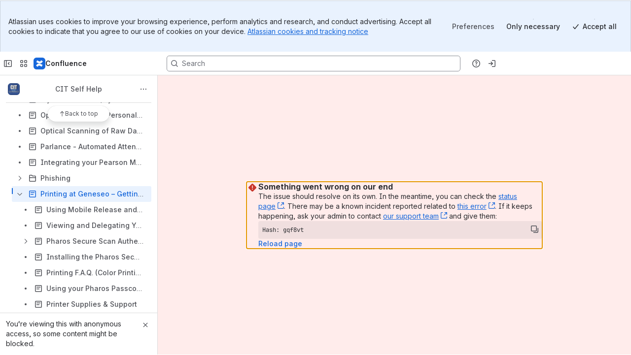

--- FILE ---
content_type: application/javascript
request_url: https://cc-fe-bifrost.prod-east.frontend.public.atl-paas.net/assets/master/Expand.ca91753e.js
body_size: 2201
content:
function e(e){return e&&e.__esModule?e.default:e}var a=globalThis.parcelRequired477,t=a.register;t("babkf",function(t,d){Object.defineProperty(t.exports,"default",{get:()=>G,set:void 0,enumerable:!0,configurable:!0});var s=a("42omo"),r={},o=a("fPVB6"),n=0;r=function(e){var a=++n;return o(e)+a};var i=a("1oCLl");let l=(0,a("9K4OG").css)({outline:"none",border:"none",fontSize:"0.875rem",lineHeight:a("aFUXX").akEditorLineHeight,fontWeight:"var(--ds-font-weight-regular, 400)",display:"flex",flex:1,margin:0,padding:"0 0 0 var(--ds-space-050, 4px)",textAlign:"left"}),p={name:"13vs5qp",styles:"font-size:var(--ak-renderer-base-font-size)"},c=(0,a("9K4OG").css)({borderWidth:"var(--ds-border-width, 1px)",borderStyle:"solid",borderColor:"transparent",borderRadius:"var(--ds-radius-small, 4px)",minHeight:"25px",background:"var(--ds-background-neutral-subtle, transparent)",transition:`background 0.3s ${a("aFUXX").akEditorSwoopCubicBezier}, border-color 0.3s ${a("aFUXX").akEditorSwoopCubicBezier}`,padding:"var(--ds-space-0, 0px)",paddingBottom:"var(--ds-space-0, 0px)",marginTop:"var(--ds-space-050, 0.25rem)",marginBottom:0,marginLeft:0,marginRight:0,"td > :not(style):first-child, td > style:first-child + *":{marginTop:0}}),x={name:"sl0ez4",styles:"background:var(--ds-surface, rgba(255, 255, 255, 0.6));padding-bottom:var(--ds-space-100, 8px);border-color:var(--ds-border, #0B120E24)"},u={name:"pkf2kr",styles:"border-color:var(--ds-border-focused, #4688EC)"},f=(0,a("9K4OG").css)({marginLeft:`-${a("aFUXX").akLayoutGutterOffset}px`,marginRight:`-${a("aFUXX").akLayoutGutterOffset}px`}),g=(0,a("9K4OG").css)({display:"flex",alignItems:"flex-start",background:"none",border:"none",fontSize:"0.875rem",width:"100%",color:"var(--ds-text-subtle, #505258)",overflow:"hidden",cursor:"pointer",padding:"var(--ds-space-100, 8px)","&:focus":{outline:0}}),b={name:"dkidh7",styles:"padding-bottom:var(--ds-space-0, 0px)"},m={name:"288te1",styles:"padding-top:var(--ds-space-0, 0px);margin-left:var(--ds-space-050, 4px);padding-right:var(--ds-space-200, 16px);padding-left:var(--ds-space-400, 32px);display:flow-root;visibility:hidden;@supports not (display: flow-root){width:100%;box-sizing:border-box;}"},v={name:"xhzdsf",styles:"padding-top:var(--ds-space-100, 8px);visibility:visible"},h={name:"1njmbsg",styles:".expand-content-wrapper, .nestedExpand-content-wrapper{width:100%;display:block;height:0;overflow:hidden;clip:rect(1px, 1px, 1px, 1px);user-select:none;}"},y={name:"1f3w791",styles:"& + *{margin-top:0 !important;}"},E=(0,s.lazy)(()=>Promise.resolve({default:({children:a})=>e(s).createElement(e(s).Fragment,null,a)})),O=e=>(0,a("9K4OG").jsx)("div",{css:[c,"expand"===e["data-node-type"]&&f,e.expanded&&x,e.focused&&u],...e},e.children),K=e=>{let{expanded:t,...d}=e;return(0,a("9K4OG").jsx)("button",{type:"button",css:[g,t&&b],...d},e.children)};K.displayName="TitleContainerButton";let k=e=>(0,a("9K4OG").jsx)("div",{css:[m,e.expanded&&v,!e.expanded&&h],...e},e.children);var G=(0,a("gmMgo").default)(function({title:t,children:d,nodeType:o,intl:n,fireAnalyticsEvent:c,localId:x,nestedHeaderIds:u,rendererContentMode:f,loadBodyContent:g}){let[b,m]=e(s).useState(!1),[v,h]=e(s).useState(!1),[G,_]=e(s).useState(!1),j=n.formatMessage(b?a("kSoKM").messages.collapseNode:a("kSoKM").messages.expandNode),{current:M}=(0,s.useRef)(e(r)("expand-title-")),S=(0,s.useCallback)(()=>h(!0),[]),C=(0,s.useCallback)(()=>h(!1),[]),T=(0,i.expValEquals)("confluence_compact_text_format","isEnabled",!0)||(0,i.expValEquals)("cc_editor_ai_content_mode","variant","test")&&(0,a("dh538").fg)("platform_editor_content_mode_button_mvp");return(0,a("9K4OG").jsx)(O,{"data-testid":`expand-container-${o}-${M}`,"data-node-type":o,"data-title":t,"data-expanded":b,"data-local-id":x,expanded:b,focused:v},u&&u.length>0?(0,a("9K4OG").jsx)(a("9KIOh").ActiveHeaderIdConsumer,{nestedHeaderIds:u,onNestedHeaderIdMatch:()=>{G||_(!0),m(!0)}}):null,(0,a("9K4OG").jsx)(K,{onClick:e=>{e.preventDefault(),e.stopPropagation(),c&&c({action:a("d925B").ACTION.TOGGLE_EXPAND,actionSubject:"expand"===o?a("d925B").ACTION_SUBJECT.EXPAND:a("d925B").ACTION_SUBJECT.NESTED_EXPAND,attributes:{platform:a("59U23").PLATFORM.WEB,mode:a("59U23").MODE.RENDERER,expanded:!b},eventType:a("d925B").EVENT_TYPE.TRACK}),b||G||_(!0),m(!b),e.persist(),e.detail?C():S()},onFocus:S,onBlur:C,"aria-labelledby":M,"aria-expanded":b,contentEditable:!1,expanded:b},(0,a("9K4OG").jsx)(a("3gadb").default,{content:j,position:"top",tag:a("kSoKM").ExpandLayoutWrapperWithRef,testId:"tooltip"},(0,a("9K4OG").jsx)(a("kSoKM").ExpandIconWrapper,{expanded:b},(0,a("9K4OG").jsx)(e(a("6R5uz")),{label:j,spacing:"spacious",size:"small"}))),(0,a("9K4OG").jsx)("span",{css:[l,"compact"===f&&T&&p],id:M},t||n.formatMessage(a("kSoKM").messages.expandDefaultTitle))),(0,a("9K4OG").jsx)(k,{expanded:b},(0,a("9K4OG").jsx)("div",{className:`${o}-content-wrapper`},(0,a("9K4OG").jsx)(a("bWRlG").WidthProvider,null,(0,a("9K4OG").jsx)("div",{css:y}),(0,a("dh538").fg)("hot-121622_lazy_load_expand_content")?G||g?(0,a("9K4OG").jsx)(s.Suspense,{fallback:(0,a("9K4OG").jsx)("div",null,(0,a("dh538").fg)("platform_editor_dec_a11y_fixes")?n.formatMessage(a("kSoKM").messages.loading):"Loading...")},(0,a("9K4OG").jsx)(E,null,d)):null:d))))})}),t("kSoKM",function(e,t){var d=a("42omo");let s=(0,a("cgtv4").defineMessages)({loading:{id:"fabric.editor.expand.loading",defaultMessage:"Loading..."},collapseNode:{id:"fabric.editor.collapseNode",defaultMessage:"Collapse content"},expandDefaultTitle:{id:"fabric.editor.expandDefaultTitle",defaultMessage:"Click here to expand..."},expandNode:{id:"fabric.editor.expandNode",defaultMessage:"Expand content"},expandPlaceholderText:{id:"fabric.editor.expandPlaceholder",defaultMessage:"Give this expand a title..."},expandArialabel:{id:"fabric.editor.expandAriaLabel",defaultMessage:"Give this expand a title"}}),r=()=>(0,a("9K4OG").css)({cursor:"pointer",display:"flex",color:"var(--ds-icon, #292A2E)",borderRadius:"var(--ds-radius-small, 4px)",width:"24px",height:"24px","&:hover":{background:"var(--ds-background-neutral-subtle-hovered, #0515240F)"},svg:{transition:`transform 0.2s ${a("aFUXX").akEditorSwoopCubicBezier}`}}),o={name:"1uoxr6z",styles:"svg{transform:rotate(90deg);}"},n={name:"ljflj6",styles:"width:var(--ds-space-300, 24px);height:var(--ds-space-300, 24px)"},i=(0,d.forwardRef)((e,t)=>{let{children:d,...s}=e;return(0,a("9K4OG").jsx)("div",{css:n,...s,ref:t},d)});e.exports.messages=s,e.exports.ExpandIconWrapper=({children:e,expanded:t})=>(0,a("9K4OG").jsx)("div",{css:()=>t?[r(),o]:r()},e),e.exports.expandLayoutWrapperStyle=n,e.exports.ExpandLayoutWrapperWithRef=i});
//# sourceMappingURL=Expand.ca91753e.js.map


--- FILE ---
content_type: application/javascript
request_url: https://cc-fe-bifrost.prod-east.frontend.public.atl-paas.net/assets/master/CopySpacePermissionsForLegacyNewSpace.a6c89318.js
body_size: 4313
content:
function e(e){return e&&e.__esModule?e.default:e}var t=globalThis.parcelRequired477,n=t.register;n("dGO9h",function(n,a){var o=t("42omo"),r=t("jTxSS"),i=t("dsz8u");let l="create-dialog",s=`#${l} textarea`,c="new-space-permissions-portal-container",d="portal-change-listener",u=(0,t("cgtv4").defineMessages)({optionSelectLabel:{id:"copy-space-permissions.for-new-space.option-select.label",defaultMessage:"Space permissions"}}),p=(0,o.forwardRef)(({as:n="div",style:a,...r},i)=>e(o).createElement(n,{...r,style:a,ref:i,className:(0,t("gMc0m").default)(["_19pkv77o _kqswstnw",r.className])})),m=(0,o.forwardRef)(({as:n="div",style:a,...r},i)=>e(o).createElement(n,{...r,style:a,ref:i,className:(0,t("gMc0m").default)(["_kqsw1n9t",r.className])})),g=()=>e(o).createElement("style",null,`
      /********************************************************************/
      /* Begin section for Copy Space Permissions on Create Space Dialog  */
      /********************************************************************/

      #${l} .dialog-wizard-page-main {
        padding-top: 10px;
      }

      #${l} .dialog-wizard-page-description {
        padding-top: 10px;
      }

      #${l} .error {
        margin-top: 3px;
      }

      /* Force the Team Space Template's Team Member field to have maximum height of 2 rows.
        The unmodified version of this field has unlimited height, which gets ugly especially
        with the additional Copy Space Permissions now below it. */
      #${l} ul.select2-choices {
        max-height: 54px;
        overflow: auto;
      }
   `),f=e=>e?.constructor?.name;n.exports.CopySpacePermissionsForLegacyNewSpace=()=>{let[n,a]=(0,o.useState)(!1),[,l]=(0,o.useState)(0),E=()=>{l(Date.now())},S=e=>{let t=document.getElementById("copy-space-permissions-key-for-create");"HTMLInputElement"===f(t)&&(t.value=e)},h=(e,t)=>{let n=document.getElementById("copy-space-permissions-fields-valid");"HTMLInputElement"===f(n)&&(n.value=e&&(0,i.isSourceSpaceValid)({option:e,sourceSpace:t})?"true":"",n.dispatchEvent(new CustomEvent("change",{bubbles:!0})))},y=()=>{let e=document.getElementById("space-form-permissions");e&&e.classList.add("hidden")},_=()=>{document.querySelectorAll(s).forEach(e=>{"HTMLTextAreaElement"===f(e)&&(e.style.resize="none")})},w=()=>{let e=document.getElementById("team-members");e&&!e.classList.contains(d)&&(e.classList.add(d),e.onchange=()=>E())},I=()=>{let e=document.getElementById("team-description");"HTMLTextAreaElement"===f(e)&&(e.rows=2)},M=()=>{let e=document.getElementById(c);if(e){let t=e.parentElement;t&&t.appendChild(e)}},b=e=>{let t=document.getElementById("permission-private");"HTMLInputElement"===f(t)&&(t.checked=e)},A=(0,o.useCallback)(()=>{!n&&document.getElementById(c)&&a(!0),E()},[n]);(0,o.useEffect)(()=>{n&&document.getElementById(c)&&(y(),M(),_(),I(),w())}),(0,o.useEffect)(()=>{(0,t("joCMa").getLegacyMessageQueue)().then(e=>{e.push({type:"ATLASSIAN_CONFLUENCE_NEW_SPACE_REGISTER_CALLBACK",payload:A})})},[A]);let{edition:R}=(0,t("bQm3c").useSessionData)();if(n){let n=document.getElementById(c);if(n)return e(r).createPortal(R?e(o).createElement(p,null,e(o).createElement(m,null,e(o).createElement(i.CopySpacePermissionsSelector,{analyticsEventSourceName:"createSpaceModal",defaultOption:t("crGnL").Option.DEFAULT_PERMISSIONS,isDisabled:R===t("euL71").ConfluenceEdition.FREE,label:u.optionSelectLabel,onChange:({option:e,sourceSpace:n})=>{b(e===t("crGnL").Option.ONLY_VISIBLE_TO_ME),S(n.key),h(e,n)},options:(0,t("crGnL").getOptionsByEdition)(R),showUpsell:R===t("euL71").ConfluenceEdition.STANDARD,renderGuestsWarning:!0,validationPlaceholder:!0})),e(o).createElement(g,null)):null,n)}return null}}),n("eWRwJ",function(e,t){Object.defineProperty(e.exports,"default",{get:()=>n,set:void 0,enumerable:!0,configurable:!0});var n=e=>t=>n=>{let a=n(t),o=a.clone();return o&&o.fire(e),a}}),n("4WmbV",function(n,a){var o,r=t("42omo"),i=t("iJ9aA"),l=t("ki6F7"),s=t("cHKtk"),c=((o={}).DEFAULT="default",o.UPGRADE_ONLY="upgradeOnly",o.NONE="none",o);n.exports.SectionMessageButtonConfig=c,n.exports.ChangeEditionSectionMessage=({canShowUpgradeButton:n=!0,buttonConfig:a="default",upgradeEditionActionSubjectId:o="freeTryNow",grandfathered:c,source:d,onUpFlowOpen:u,secondaryLink:p,targetEdition:m,learnMoreLink:g,footer:f,headerButton:E,showRequestUpgradeButton:S=!1,showRequestUpgradeButtonAATest:h=!1,isLoadingRequestUpgradeButton:y=!1,..._})=>{let{createAnalyticsEvent:w}=(0,t("iC1wS").useEditionsAnalyticsContext)(),{isSiteAdmin:I}=(0,r.useContext)(t("1ytiN").SPAViewContext),M=(0,r.useMemo)(()=>({isSiteAdmin:I,isGrandfathered:!!c}),[c,I]),b=e=>({actionSubjectId:e,source:d,attributes:M}),A=(e,t)=>{w&&w({type:"sendUIEvent",data:{action:"clicked",actionSubject:"link",actionSubjectId:e,source:d,attributes:{...M,linkMessage:t}}}).fire()},R=()=>{p&&(A(p.actionSubjectId,p.messageDescriptor.defaultMessage),"function"==typeof p.onClick&&p.onClick())};(0,r.useEffect)(()=>{w&&w({type:"sendScreenEvent",data:{name:"changeEditionGatewayScreen",attributes:{...M,source:d}}}).fire()},[w,M,d]);let v=(n,a)=>{let o=g?.icon||a?g?.appearance||"default":"link",i=n?L({appearance:o}):null,l=p?e(r).createElement(t("eEA8O").default,{key:"secondLink",appearance:p.appearance||"default",href:p.href?p.href:void 0,id:"secondaryLink",spacing:"default",target:p.target||"_blank",onClick:R,testId:(0,t("k4Vdy").calculateTestId)({source:d,actionSubjectId:p.actionSubjectId})},e(r).createElement(t("gtD4K").default,p.messageDescriptor)):null;return p?.appearance==="primary"&&"primary"!==o?[l,i]:[i,l]},L=({children:n,...a})=>e(r).createElement(i.LearnMoreButton,{key:"learnMore",analyticsProps:b(g?.actionSubjectId||"freeLearnMore"),appearance:g?.appearance||"default",onUpFlowOpen:u,targetEdition:m,inProductHelpId:g?.inProductHelpId,inProductHelpTopic:g?.inProductHelpTopic,href:g?.href,icon:g?.icon,ariaLabel:g?.ariaLabel,...a,onClick:g?.onClick},void 0!==n?n:g?.messageDescriptor?e(r).createElement(t("gtD4K").default,g.messageDescriptor):void 0);return e(r).createElement(t("bhvFb").EditionSectionMessage,{actions:"none"!==a?e(r).createElement(t("hArLp").default,null,y&&(0,t("9wGTI").fg)("connie_end_user_request_kill_switch")?e(r).createElement(t("kpYGL").default,{width:"200px",height:"32px"}):e(r).createElement(t("lNKOh").ChangeEditionSectionMessageButtonsWrapper,{isSiteAdmin:I,canShowUpgradeButton:n,shouldShowLearnMore:!p,showRequestUpgradeButton:S},({showUpgradeTryNowButton:n,showLearnMore:i,learnMoreIsPrimaryCTA:c})=>{let p,g,f=n?e(r).createElement(l.UpgradeEditionButton,{analyticsProps:b(o),onUpFlowOpen:u,targetEdition:m,..._}):null;return f?p=f:S&&(0,t("9wGTI").fg)("connie_end_user_request_kill_switch")?p=e(r).createElement(s.EndUserRequestUpgradeButton,{source:d}):h&&(0,t("9wGTI").fg)("connie_end_user_request_kill_switch")&&(p=e(r).createElement("div",null)),"upgradeOnly"===a&&I||(g=f&&p!==f?[e(r).cloneElement(f,{appearance:"link"})]:v(i,c)),e(r).createElement(e(r).Fragment,null,p,g)})):void 0,edition:m,footer:I&&f?e(r).createElement(e(r).Fragment,null,f):null,headerButton:e(r).createElement(t("hArLp").default,null,E),..._})}}),n("lNKOh",function(e,t){e.exports.ChangeEditionSectionMessageButtonsWrapper=({canShowUpgradeButton:e,children:t,isSiteAdmin:n,shouldShowLearnMore:a=!0,showRequestUpgradeButton:o})=>{let r=!1,i=!0,l=!0;return e&&(n&&(r=!0),r&&(i=a,l=!1)),o&&(i=a),t({showUpgradeTryNowButton:r,showLearnMore:i,learnMoreIsPrimaryCTA:l})}}),n("w033M",function(e,t){e.exports.getIsSiteAdminFromQuery=e=>!!e?.isSiteAdmin}),n("eJhXX",function(e,n){e.exports.getUserPrivilegeFromQuery=function(e){let n=(0,t("w033M").getIsSiteAdminFromQuery)(e),a=(0,t("fWkVZ").getIsProductAdminFromQuery)(e);return void 0===e?void 0:n?t("icMDs").UserPrivilege.SITE_ADMIN:a?t("icMDs").UserPrivilege.PRODUCT_ADMIN:t("icMDs").UserPrivilege.NON_ADMIN}}),n("fWkVZ",function(e,t){e.exports.getIsProductAdminFromQuery=e=>!!e?.user?.confluence?.operations?.some(e=>e?.operation==="administer"&&e?.targetType==="application")}),n("icMDs",function(e,t){var n,a=((n={}).NON_ADMIN="nonAdmin",n.PRODUCT_ADMIN="productAdmin",n.SITE_ADMIN="siteAdmin",n);e.exports.UserPrivilege=a}),n("gLeLL",function(n,a){var o=t("42omo"),r=t("4WmbV");let i=(0,o.forwardRef)(({as:n="div",style:a,...r},i)=>e(o).createElement(n,{...r,style:a,ref:i,className:(0,t("gMc0m").default)(["_2hwx1ejb _p12f68cl _1ul968cl",r.className])})),l=`linear-gradient(84.09deg,
  ${t("j4WDj").GRADIENT_BACKGROUND_SUBTLEST_START} 0%,
  ${t("j4WDj").GRADIENT_BACKGROUND_SUBTLEST_END} 100%)`,s=(0,o.forwardRef)(({as:n="div",style:a,...r},i)=>{let{withGradient:s,customPadding:c,topBanner:d,...u}=r;return e(o).createElement(n,{...u,style:{...a,"--_1p4ue13":(0,t("7sObp").default)(l),"--_krzptn":(0,t("7sObp").default)(r.customPadding?r.customPadding:r.topBanner?"var(--ds-space-150, 12px) var(--ds-space-300, 24px)":"var(--ds-space-200, 16px) var(--ds-space-300, 24px)")},ref:i,className:(0,t("gMc0m").default)(["_19pkidpf _2hwx1wug _otyridpf _18u01wug _1yt41r3g _2rko12b0 _1e0c1txw _1bsb1osq _vchhusvi _kqswh2mm",r.withGradient?"_11q7hu7i":"_11q7glyw",r.className])})});n.exports.SectionMessage=({children:t,withGradient:n=!0,topBanner:a=!1,customPadding:l,...c})=>e(o).createElement(s,{withGradient:n,topBanner:a,customPadding:l,"data-testid":"section-message"},!!t&&e(o).createElement(i,null,t),e(o).createElement(r.ChangeEditionSectionMessage,{...c,withTasteAndToneStyling:!0}))}),n("iquRY",function(e,n){var a=t("3u0dr"),o=t("frIzR");let r=(0,a.isReactCompilerActiveV1)()?()=>{let e,n,a=(0,o.c)(6),{cloudId:r}=(0,t("bQm3c").useSessionData)();a[0]!==r?(e={variables:{cloudId:r},onError:i},a[0]=r,a[1]=e):e=a[1];let{data:l,loading:s}=(0,t("jMyy4").useQueryInterop)(t("24WXz").default,e),c=!!l?.confluence_spaceRoleMode&&"PRE_ROLES"!==l.confluence_spaceRoleMode,d=l?.confluence_spaceRoleMode;return a[2]!==c||a[3]!==s||a[4]!==d?(n={spaceRoleMode:d,isRbacEnabled:c,loading:s},a[2]=c,a[3]=s,a[4]=d,a[5]=n):n=a[5],n}:()=>{let{cloudId:e}=(0,t("bQm3c").useSessionData)(),{data:n,loading:a}=(0,t("jMyy4").useQueryInterop)(t("24WXz").default,{variables:{cloudId:e},onError:e=>{(0,t("5ZqQS").getMonitoringClient)().submitError(e,{attribution:t("3IBnw").Attribution.PERMISSIONS_EXPERIENCE}),(0,t("7Sm4c").markErrorAsHandled)(e)}}),o=!!n?.confluence_spaceRoleMode&&"PRE_ROLES"!==n.confluence_spaceRoleMode;return{spaceRoleMode:n?.confluence_spaceRoleMode,isRbacEnabled:o,loading:a}};function i(e){(0,t("5ZqQS").getMonitoringClient)().submitError(e,{attribution:t("3IBnw").Attribution.PERMISSIONS_EXPERIENCE}),(0,t("7Sm4c").markErrorAsHandled)(e)}e.exports.useSpaceRoleMode=r}),n("24WXz",function(e,t){var n,a;let o={fragment:{argumentDefinitions:n=[{defaultValue:null,kind:"LocalArgument",name:"cloudId"}],kind:"Fragment",name:"useSpaceRoleModeQuery",selections:a=[{args:[{kind:"Variable",name:"cloudId",variableName:"cloudId"}],kind:"ScalarField",name:"confluence_spaceRoleMode"}],type:"Query"},kind:"Request",operation:{argumentDefinitions:n,kind:"Operation",name:"useSpaceRoleModeQuery",selections:a},params:{cacheID:"60ed41889a4cd98154a0419dcf1f59f5",id:"568a16c2dadb6c51097438a074053eda35e4744d08b20d0f79c582acba061e82",metadata:{},name:"useSpaceRoleModeQuery",operationKind:"query",text:"query useSpaceRoleModeQuery($cloudId:ID!){confluence_spaceRoleMode(cloudId:$cloudId)}"}};o.hash="88c4ae8983cc6692099b2b1e1d7a4379",e.exports.default=o}),n("caYQd",function(n,a){var o=t("42omo");let r=(0,o.forwardRef)(({as:n="div",style:a,...r},i)=>e(o).createElement(n,{...r,style:a,ref:i,className:(0,t("gMc0m").default)(["_1tke1ylp",r.className])})),i=(0,t("jmjWc").LoadableLazy)({__loadable_id__:"SLEHS",name:"SpaceSelector",loader:async()=>(await t("CJzwl")).SpaceSelector,loading:()=>e(o).createElement(r,null)});n.exports.SpaceSelector=i}),n("CJzwl",function(e,n){let a=t("4mJKd")(5);e.exports=Promise.all([a("lnnYm"),a("6wr18"),a("2mt3f"),a("ffEVr"),a("jXx9i"),a("dp9h6"),a("3iPcd"),a("iZU4p"),a("jlSv2"),a("1UUrt"),a("kWZnd"),a("92LGf"),a("iqKwT"),a("jyfIr"),a("7EorR"),a("kUbUu"),a("hhss7"),a("h3ABO"),a("kC80R"),a("eMbU0")]).then(()=>t("bHtQ2"))});
//# sourceMappingURL=CopySpacePermissionsForLegacyNewSpace.a6c89318.js.map


--- FILE ---
content_type: application/javascript
request_url: https://cc-fe-bifrost.prod-east.frontend.public.atl-paas.net/assets/master/spotlight.23d25af0.js
body_size: 7842
content:
var e=globalThis.parcelRequired477.register;e("ineA9",function(e,t){e.exports=JSON.parse('{"app-switcher-discovery-section.discover-more-products":[{"type":0,"value":"Discover more apps"}],"app-switcher-discovery-section.more-atlassian-products":[{"type":0,"value":"More Atlassian apps"}],"app-switcher-discovery-section.recommended-for-your-team":[{"type":0,"value":"Recommended for your team"}],"confluence.continue.reading.body":[{"children":[{"type":0,"value":"Related reading from "},{"type":1,"value":"pageOwnerName"}],"type":8,"value":"text"}],"confluence.continue.reading.read-now":[{"type":0,"value":"Read now"}],"continue-reading.ai-footer.content-quality":[{"children":[{"type":0,"value":"Content quality may vary"}],"type":8,"value":"text"}],"continue-reading.ai-footer.powered-by-ai":[{"children":[{"type":0,"value":"Powered by AI"}],"type":8,"value":"text"}],"cross-flow-itsm-template.jsm.title":[{"type":0,"value":"Collect IT requests"}],"cross-flow-product-prioritization-template.jpd.title":[{"type":0,"value":"Prioritize ideas"}],"cross-flow-product-request-pending.jpd.title":[{"type":0,"value":"Product roadmap"}],"cross-flow-product-request-pending.jsm.title":[{"type":0,"value":"Work requests"}],"cross-flow-product-roadmap-template.jpd.title":[{"type":0,"value":"Create a roadmap"}],"cross-flow-work-requests-template.jsm.title":[{"type":0,"value":"Collect requests"}],"first-party-recommendation.reason-1":[{"type":0,"value":"the size of your team"}],"first-party-recommendation.reason-2":[{"type":0,"value":"your existing Atlassian products"}],"growth.admin-hub-recommendation.actions-heading":[{"type":0,"value":"Actions"}],"growth.admin-hub-recommendation.free-plan":[{"type":0,"value":"Free, cancel anytime"}],"growth.admin-hub-recommendation.heading":[{"type":0,"value":"Recommended based on your existing products"}],"growth.admin-hub-recommendation.plan-heading":[{"type":0,"value":"Plan"}],"growth.admin-hub-recommendation.try-it-now":[{"type":0,"value":"Try it now"}],"growth.app-switcher-discovery-section.flag.description":[{"type":0,"value":"You won’t see this here as often."}],"growth.app-switcher-discovery-section.flag.title":[{"type":0,"value":"Got it, thanks for letting us know"}],"growth.app-switcher-discovery-section.wac-toast.close.aria-label":[{"type":0,"value":"Dismiss toast"}],"growth.confluence-nudge-for-jira.action":[{"type":0,"value":"Accept invitation"}],"growth.confluence-nudge-for-jira.description":[{"type":0,"value":"Accept your invitation to make sure you\'re not missing any project updates."}],"growth.confluence-nudge-for-jira.title":[{"type":0,"value":"Your team invited you to Jira"}],"growth.confluenceNudgeFlag.flagHeadline.commentedOnPage.text":[{"children":[{"type":1,"value":"name"},{"type":0,"value":" commented on your page"}],"type":8,"value":"h"}],"growth.confluenceNudgeFlag.flagHeadline.mentionedInComment.text":[{"children":[{"type":1,"value":"name"},{"type":0,"value":" mentioned you in a comment"}],"type":8,"value":"h"}],"growth.confluenceNudgeFlag.flagHeadline.mentionedInPage.text":[{"children":[{"type":1,"value":"name"},{"type":0,"value":" mentioned you on a page"}],"type":8,"value":"h"}],"growth.confluenceNudgeFlag.repliedSuccessFlagTitle.text":[{"type":0,"value":"Reply sent to "},{"type":1,"value":"mentionerName"}],"growth.confluenceNudgeFlag.reply-cancel-button":[{"type":0,"value":"Cancel"}],"growth.confluenceNudgeFlag.reply-confirm-button":[{"type":0,"value":"Reply"}],"growth.confluenceNudgeFlag.reply-on-page-confirm-button.text":[{"children":[{"type":0,"value":"Reply on page"}],"type":8,"value":"a"}],"growth.confluenceNudgeFlag.replyFieldGenericError":[{"type":0,"value":"Failed to send comment. Please try again later."}],"growth.confluenceNudgeFlag.see-page-confirm-button":[{"children":[{"type":0,"value":"See page"}],"type":8,"value":"a"}],"growth.confluenceNudgeFlag.see-page-confirm-button.success.flag":[{"children":[{"type":0,"value":"See page"}],"type":8,"value":"a"}],"growth.confluenceNudgeFlag.viewReactionsError":[{"type":0,"value":"Reactions failed to load"}],"growth.placement-v2.atlas-side-nav-app-recommendation-menu-item.try-new-product":[{"type":0,"value":"TRY"}],"growth.recommendation-atlas.value-proposition":[{"type":0,"value":"Your company\'s teamwork directory"}],"growth.recommendation-confluence.cta.label":[{"type":0,"value":"Try Confluence"}],"growth.recommendation-confluence.jira-your-work.description":[{"type":0,"value":"Create a centralized space to organize requirements, release notes, goals, and more."}],"growth.recommendation-confluence.jira-your-work.header":[{"type":0,"value":"Get everyone on the same page"}],"growth.recommendation-confluence.jira-your-work.header-image-alt-text":[{"type":0,"value":"Multiple people collaborating and commenting on the same page at the same time"}],"growth.recommendation-confluence.jira-your-work.reasons-modal.message":[{"type":0,"value":"We think "},{"type":1,"value":"confluence"},{"type":0,"value":" will improve your team\'s productivity. The recommendation is based on:"}],"growth.recommendation-confluence.product-alt-text":[{"type":0,"value":"A document titled quarterly planning. The document has details like mission, scope and a monthly plan."}],"growth.recommendation-confluence.product-heading":[{"type":0,"value":"Create one source of truth, for all"}],"growth.recommendation-confluence.product-name.header":[{"type":0,"value":"Collaborate on pages in real-time"}],"growth.recommendation-confluence.product-subheading":[{"type":0,"value":"Create and link documents like release notes, product requirements, and roadmaps from a single place."}],"growth.recommendation-confluence.reasons-modal.message":[{"type":0,"value":"We think "},{"type":1,"value":"confluence"},{"type":0,"value":" will improve your team\'s productivity. The recommendation is based on:"}],"growth.recommendation-confluence.value-proposition":[{"type":0,"value":"Document collaboration"}],"growth.recommendation-jira.product-alt-text":[{"type":0,"value":"A board view to move tasks from to do, to in progress to done"}],"growth.recommendation-jira.product-heading":[{"type":0,"value":"Plan and track work across teams"}],"growth.recommendation-jira.product-subheading":[{"type":0,"value":"Break big ideas down into achievable steps. Organize work, create milestones, map dependencies, and get visibility across all teams."}],"growth.recommendation-jpd-product-roadmap.value-proposition":[{"type":0,"value":"Align everyone with custom roadmaps"}],"growth.recommendation-jpd.admin-hub-recommendation-value-proposition":[{"type":0,"value":"Plan and deliver all on the same platform"}],"growth.recommendation-jpd.cta.label":[{"type":0,"value":"Try Jira Product Discovery"}],"growth.recommendation-jpd.jira-your-work.description":[{"type":0,"value":"Prioritize your ideas then easily move them into delivery, without losing any details on the way."}],"growth.recommendation-jpd.jira-your-work.header":[{"type":0,"value":"Build right features, the right way"}],"growth.recommendation-jpd.jira-your-work.header-image-alt-text":[{"type":0,"value":"An idea in Jira Product Discovery automatically turning into an Epic in Jira"}],"growth.recommendation-jpd.jira-your-work.reasons-modal.message":[{"type":0,"value":"We think "},{"type":1,"value":"jpd"},{"type":0,"value":" will improve your team\'s productivity. The recommendation is based on:"}],"growth.recommendation-jpd.product-alt-text":[{"type":0,"value":"Five ideas are all organized into now, next and later groups, with a goal, score and effort ranking connected to each idea."}],"growth.recommendation-jpd.product-heading":[{"type":0,"value":"Build the right features, the right way"}],"growth.recommendation-jpd.product-name.header":[{"type":0,"value":"Transform insights into action plans"}],"growth.recommendation-jpd.product-subheading":[{"type":0,"value":"Capture and prioritize your ideas, then easily move them into delivery, without losing any details on the way."}],"growth.recommendation-jpd.reasons-modal.message":[{"type":0,"value":"We think "},{"type":1,"value":"jpd"},{"type":0,"value":" will improve your team\'s productivity. The recommendation is based on:"}],"growth.recommendation-jpd.value-proposition":[{"type":0,"value":"Prioritize, collaborate, and deliver new ideas"}],"growth.recommendation-jsm-work-request.value-proposition":[{"type":0,"value":"Create one place to manage requests"}],"growth.recommendation-jsm.admin-hub-recommendation-value-prop":[{"type":0,"value":"Bring your developers, IT, and operations onto the same platform."}],"growth.recommendation-jsm.cta.label":[{"type":0,"value":"Try Jira Service Management"}],"growth.recommendation-jsm.jira-your-work.description":[{"type":0,"value":"Connect support teams with development teams to get the full picture, from request to resolution."}],"growth.recommendation-jsm.jira-your-work.header":[{"type":0,"value":"Link your teams, make work visible"}],"growth.recommendation-jsm.jira-your-work.header-image-alt-text":[{"type":0,"value":"Requests from Slack, Teams and email turning into a Jira Service Management request automatically"}],"growth.recommendation-jsm.jira-your-work.reasons-modal.message":[{"type":0,"value":"We think "},{"type":1,"value":"jsm"},{"type":0,"value":" will improve your team\'s productivity. The recommendation is based on:"}],"growth.recommendation-jsm.product-alt-text":[{"type":0,"value":"Seven requests are all organized in one place, with a status and project connected to each request."}],"growth.recommendation-jsm.product-heading":[{"type":0,"value":"Make your work more visible"}],"growth.recommendation-jsm.product-name.header":[{"type":0,"value":"Automate workflows for faster resolutions"}],"growth.recommendation-jsm.product-subheading":[{"type":0,"value":"Connect Dev and Ops teams on a single platform to collaborate and connect the whole picture, from request to resolution."}],"growth.recommendation-jsm.reasons-modal.message":[{"type":0,"value":"We think "},{"type":1,"value":"jsm"},{"type":0,"value":" will improve your team\'s productivity. The recommendation is based on:"}],"growth.recommendation-jsm.value-proposition":[{"type":0,"value":"Collaborative IT service management"}],"growth.recommendation-jsw-dynamic-description.value-proposition":[{"type":0,"value":"Plan, track, and organize any project"}],"growth.recommendation-jsw-visualize-work.cta.label":[{"type":0,"value":"Try Jira"}],"growth.recommendation-jsw-visualize-work.product-name.header":[{"type":0,"value":"Visualize your projects in lists, boards, and more"}],"growth.recommendation-jsw-visualize-work.reasons-modal.message":[{"type":0,"value":"We think "},{"type":1,"value":"product"},{"type":0,"value":" will improve your team\'s productivity. The recommendation is based on:"}],"growth.recommendation-jsw.recommendations.dropdown-menu-trigger.aria-label":[{"type":1,"value":"productName"},{"type":0,"value":" options"}],"growth.recommendation-jsw.value-proposition":[{"type":0,"value":"Project and issue tracking"}],"growth.recommendation-jwm.value-proposition":[{"type":0,"value":"ITSM that unlocks high-velocity teams"}],"growth.recommendation-loom.cta.label":[{"type":0,"value":"Try Loom"}],"growth.recommendation-loom.product-name.header":[{"type":0,"value":"Record and share videos easily"}],"growth.recommendation-loom.reasons-modal.message":[{"type":0,"value":"We think "},{"type":1,"value":"product"},{"type":0,"value":" will improve your team\'s productivity. The recommendation is based on:"}],"growth.recommendation-loom.value-proposition":[{"type":0,"value":"Record and share videos easily"}],"growth.recommendation-opsgenie.value-proposition":[{"type":0,"value":"Modern incident management"}],"growth.recommendation-product-store.learn-cta-button-text":[{"type":0,"value":"Learn more"}],"growth.recommendation-product-store.try-cta-button-text":[{"type":0,"value":"Try it now"}],"growth.recommendation-twc.confluence-apps-description":[{"type":0,"value":"Jira, video, and AI"}],"growth.recommendation-twc.confluence-apps-title":[{"type":0,"value":"Apps that click with Confluence"}],"growth.recommendation-twc.image-alt-text":[{"type":0,"value":"Rovo and Loom"}],"growth.recommendation-twc.jira-apps-description":[{"type":0,"value":"Add video and AI to Jira to work smarter."}],"growth.recommendation-twc.jira-apps-title":[{"type":0,"value":"Transform teamwork"}],"growth.recommendation-twc.twc-apps-description":[{"type":0,"value":"Docs, video, and agents in one place"}],"growth.recommendation-twc.twc-apps-lozenge":[{"type":0,"value":"New"}],"growth.recommendation-twc.twc-apps-non-tech-description":[{"type":0,"value":"Connect plans and docs using AI"}],"growth.recommendation-twc.twc-apps-non-tech-title":[{"type":0,"value":"A smarter way to work"}],"growth.recommendation-twc.twc-apps-tech-description":[{"type":0,"value":"Work 3x faster with connected tools"}],"growth.recommendation-twc.twc-apps-tech-title":[{"type":0,"value":"Tools built for speed"}],"growth.recommendation-twc.twc-apps-title":[{"type":0,"value":"Work faster across tools"}],"growth.recommendation-twc.twc-image-alt-text":[{"type":0,"value":"Teamwork Collection"}],"growth.team-25-ipm.jira-your-work.call-to-action.watch-now.text":[{"type":0,"value":"Watch now"}],"growth.team-25-ipm.jira-your-work.description":[{"type":0,"value":"See how Rovo can improve the way you work with AI search, chat, and agents."}],"growth.team-25-ipm.jira-your-work.header-image-alt-text":[{"type":0,"value":"See the Rovo announcement!"}],"growth.team-25-ipm.jira-your-work.reasons-modal.message":[{"type":0,"value":"Atlassian recently shared multiple announcements at Team \'25, and we wanted to make sure you know about our new capabilities."}],"growth.team-25-ipm.jira-your-work.title":[{"type":0,"value":"Work better with Rovo"}],"post-office.ad-controls.confluence-continue-reading-nudge.reason.activity-in-product":[{"type":0,"value":"Your activity in Confluence"}],"post-office.ad-controls.confluence-continue-reading-nudge.reason.suggested-next-steps":[{"type":0,"value":"Suggested next steps to help you get more value out of Atlassian"}],"post-office.ad-controls.confluence-continue-reading-nudge.why-am-i-seeing-this.message":[{"type":0,"value":"You\'re seeing a personalized recommendation based on:"}],"post-office.ad-controls.confluence-continue-reading-nudge.why-am-i-seeing-this.title":[{"type":0,"value":"Why am I seeing this?"}],"post-office.ad-controls.confluence-mcu-nudge-flag-message.recommendation-basis":[{"type":0,"value":"You’re seeing a personalized recommendation based on:"}],"post-office.ad-controls.confluence-mcu-nudge-flag-reason.activity-in-product":[{"type":0,"value":"Your activity in Confluence"}],"post-office.ad-controls.confluence-mcu-nudge-flag-title.why-am-i-seeing-this":[{"type":0,"value":"Why am I seeing this?"}],"post-office.ad-controls.confluence-mcu-nudge-flag.suggestions":[{"type":0,"value":"Suggested next steps to help you get more value out of Atlassian"}],"post-office.ad-controls.custom-dropdown-item.1.no-translate":[{"type":0,"value":"the first custom dropdown item"}],"post-office.ad-controls.custom-dropdown-item.2.no-translate":[{"type":0,"value":"the second custom dropdown item"}],"post-office.ad-controls.custom-reason.existing-products.no-translate":[{"type":0,"value":"the second reason for displaying the message to the customer"}],"post-office.ad-controls.custom-reason.team-size.no-translate":[{"type":0,"value":"the first reason for displaying the message to the customer"}],"post-office.ad-controls.default-reason.existing-products":[{"type":0,"value":"your existing Atlassian products"}],"post-office.ad-controls.default-reason.team-size":[{"type":0,"value":"the size of your team"}],"post-office.ad-controls.dismiss-flag.not-interested.subtitle":[{"type":0,"value":"You won’t see this here as often."}],"post-office.ad-controls.dismiss-flag.not-interested.title":[{"type":0,"value":"Got it, thanks for letting us know"}],"post-office.ad-controls.dropdown-item.not-interested.label":[{"type":0,"value":"Not interested"}],"post-office.ad-controls.dropdown-item.remind-me-later.label":[{"type":0,"value":"Remind me later"}],"post-office.ad-controls.dropdown-item.why-am-i-seeing-this.label":[{"type":0,"value":"Why am I seeing this?"}],"post-office.ad-controls.dropdown-menu-trigger.aria-label":[{"type":1,"value":"messageInstanceId"},{"type":0,"value":" options menu"}],"post-office.ad-controls.dropdown-menu-trigger.tooltip":[{"type":0,"value":"More actions"}],"post-office.ad-controls.next-best-action-message.recommendation-basis":[{"type":0,"value":"This recommendation is based on:"}],"post-office.ad-controls.next-best-action-reason.actions-done-so-far":[{"type":0,"value":"What you’ve done so far in the product"}],"post-office.ad-controls.next-best-action-reason.suggestions":[{"type":0,"value":"What we suggest to help you get the most value from Atlassian"}],"post-office.ad-controls.next-best-action-title.why-am-i-seeing-this":[{"type":0,"value":"Why am I seeing this?"}],"post-office.ad-controls.reasons-modal.accept-button.label-ok":[{"type":0,"value":"OK"}],"post-office.ad-controls.reasons-modal.body":[{"type":0,"value":"We think you\'d find this relevant. This is based on:"}],"post-office.ad-controls.reasons-modal.privacy-policy-link.text":[{"type":0,"value":"Learn more about your data privacy with Atlassian"}],"post-office.ad-controls.reasons-modal.title":[{"type":0,"value":"Why am I seeing this?"}],"post-office.close-button.tooltip":[{"type":0,"value":"Close"}],"post-office.confluence-banner-first-party-recommendation.try-it-now":[{"type":0,"value":"Try it now"}],"post-office.confluence-side-nav.next-best-action.craete-space-header":[{"type":0,"value":"Centralize your team\'s projects, and docs."}],"post-office.confluence-side-nav.next-best-action.create-page-cta-message":[{"type":0,"value":"Create page"}],"post-office.confluence-side-nav.next-best-action.create-page-header":[{"type":0,"value":"Plan projects, take notes, and track tasks."}],"post-office.confluence-side-nav.next-best-action.create-space-cta-message":[{"type":0,"value":"Create space"}],"post-office.confluence-side-nav.next-best-action.create-whiteboard-cta-message":[{"type":0,"value":"Create whiteboard"}],"post-office.confluence-side-nav.next-best-action.create-whiteboard-header":[{"type":0,"value":"Dream up new ideas, and visualize your work."}],"post-office.example-message-template.example-placement.cta-button.no-translate":[{"type":0,"value":"Try now"}],"post-office.example-placement-advanced.learn-more-modal.done-button-text.no-translate":[{"type":0,"value":"Done"}],"post-office.example-placement-quick-start.main-heading.no-translate":[{"type":0,"value":"Welcome to Placements v2"}],"post-office.growth.jira-activation-project-recommendation.check-jira":[{"type":0,"value":"Check Jira"}],"post-office.growth.jira-activation-project-recommendation.hello-message":[{"type":0,"value":":wave: Hey "},{"type":1,"value":"name"},{"type":0,"value":"!"}],"post-office.growth.jira-activation-project-recommendation.message-text":[{"type":0,"value":"Have you checked Jira lately? You may be missing out on important updates. Take a quick look to see if your team is using it to track any of your projects."}],"post-office.growth.jira-activation-project-recommendation.messages-exist":[{"type":0,"value":"Don’t forget to get caught up on your "},{"offset":0,"options":{"one":{"value":[{"type":0,"value":"project"}]},"other":{"value":[{"type":0,"value":"projects"}]}},"pluralType":"cardinal","type":6,"value":"numberOfProjects"},{"type":0,"value":" in Jira! Take a quick look to get up-to-date on your teammates’ progress."}],"post-office.growth.jira-activation-project-recommendation.see-projects":[{"type":0,"value":"See all projects"}],"post-office.growth.jira-activation-project-recommendation.you-have-messages":[{"offset":0,"options":{"=0":{"value":[]},"=1":{"value":[]},"=2":{"value":[{"type":0,"value":"You have *two projects*:"}]},"=3":{"value":[{"type":0,"value":"You have *three projects*:"}]},"other":{"value":[{"type":0,"value":"You have *"},{"options":{"4":{"value":[{"type":0,"value":"four"}]},"5":{"value":[{"type":0,"value":"five"}]},"6":{"value":[{"type":0,"value":"six"}]},"7":{"value":[{"type":0,"value":"seven"}]},"8":{"value":[{"type":0,"value":"eight"}]},"9":{"value":[{"type":0,"value":"nine"}]},"other":{"value":[{"type":1,"value":"numberOfProjects"}]}},"type":5,"value":"numberOfProjects"},{"type":0,"value":" projects*. Here are three to get you started:"}]}},"pluralType":"cardinal","type":6,"value":"numberOfProjects"}],"post-office.growth.jira-assigned-nudge-digest.hello-message-for-multiple-projects":[{"type":0,"value":":wave: Just a heads up — you have *"},{"offset":0,"options":{"one":{"value":[{"type":0,"value":"one project"}]},"other":{"value":[{"options":{"2":{"value":[{"type":0,"value":"two"}]},"3":{"value":[{"type":0,"value":"three"}]},"4":{"value":[{"type":0,"value":"four"}]},"5":{"value":[{"type":0,"value":"five"}]},"6":{"value":[{"type":0,"value":"six"}]},"7":{"value":[{"type":0,"value":"seven"}]},"8":{"value":[{"type":0,"value":"eight"}]},"9":{"value":[{"type":0,"value":"nine"}]},"other":{"value":[{"type":1,"value":"numberOfProjects"}]}},"type":5,"value":"numberOfProjects"},{"type":0,"value":" projects"}]}},"pluralType":"cardinal","type":6,"value":"numberOfProjects"},{"type":0,"value":"* assigned to you with new work items you haven\'t checked out yet."}],"post-office.growth.jira-assigned-nudge-digest.hello-message-for-one-project-work-items":[{"type":0,"value":":wave: Just a heads up — you were assigned "},{"offset":0,"options":{"one":{"value":[{"type":0,"value":"a work item in *<"},{"type":1,"value":"projectUrl"},{"type":0,"value":"|"},{"type":1,"value":"projectName"},{"type":0,"value":">*"}]},"other":{"value":[{"type":0,"value":"some work items in *<"},{"type":1,"value":"projectUrl"},{"type":0,"value":"|"},{"type":1,"value":"projectName"},{"type":0,"value":">*"}]}},"pluralType":"cardinal","type":6,"value":"numberOfWorkItems"},{"type":0,"value":" over three days ago."}],"post-office.growth.jira-assigned-nudge-digest.max-top-work-items-message":[{"type":0,"value":"You\'ve got *"},{"offset":0,"options":{"one":{"value":[{"type":0,"value":"one item"}]},"other":{"value":[{"options":{"2":{"value":[{"type":0,"value":"two"}]},"3":{"value":[{"type":0,"value":"three"}]},"4":{"value":[{"type":0,"value":"four"}]},"5":{"value":[{"type":0,"value":"five"}]},"6":{"value":[{"type":0,"value":"six"}]},"7":{"value":[{"type":0,"value":"seven"}]},"8":{"value":[{"type":0,"value":"eight"}]},"9":{"value":[{"type":0,"value":"nine"}]},"other":{"value":[{"type":1,"value":"numberOfWorkItems"}]}},"type":5,"value":"numberOfWorkItems"},{"type":0,"value":" items"}]}},"pluralType":"cardinal","type":6,"value":"numberOfWorkItems"},{"type":0,"value":"* to check on — here are three:"}],"post-office.growth.jira-assigned-nudge-digest.plural-cta-message":[{"type":0,"value":"See inactive "},{"offset":0,"options":{"one":{"value":[{"type":0,"value":"item"}]},"other":{"value":[{"type":0,"value":"items"}]}},"pluralType":"cardinal","type":6,"value":"numberOfWorkItems"}],"post-office.growth.jira-assigned-nudge-digest.top-projects-message":[{"type":0,"value":"Here are three to get you started:"}],"post-office.growth.recommendation-jpd.confluence-home-banner.description":[{"type":0,"value":"Make sure your team is building the right things with Jira Product Discovery."}],"post-office.growth.recommendation-jpd.confluence-home-banner.header":[{"type":0,"value":"Capture your ideas and customer feedback all in one place"}],"post-office.growth.recommendation-jpd.confluence-home-banner.logo-alt-text":[{"type":0,"value":"Jira Product Discovery Product Logo"}],"post-office.growth.recommendation-jsm.confluence-home-banner.description":[{"type":0,"value":"Automatically turn Slack, Teams, and email requests into tickets."}],"post-office.growth.recommendation-jsm.confluence-home-banner.header":[{"type":0,"value":"See the whole picture, from request to resolution"}],"post-office.growth.recommendation-jsm.confluence-home-banner.logo-alt-text":[{"type":0,"value":"Jira Service Management Product Logo"}],"post-office.growth.recommendation-jsw-real-time-updates.confluence-home-banner.description":[{"type":0,"value":"See analytics and insights about what your team is working on at any moment"}],"post-office.growth.recommendation-jsw-real-time-updates.confluence-home-banner.header":[{"type":0,"value":"Sync real-time data from Jira to any document in Confluence"}],"post-office.growth.recommendation-jsw-real-time-updates.confluence-home-banner.logo-alt-text":[{"type":0,"value":"Jira Product Logo"}],"post-office.growth.recommendation-jsw-tech-teams.confluence-home-banner.description":[{"type":0,"value":"76% customers shipped projects faster after adding Confluence and Jira."}],"post-office.growth.recommendation-jsw-tech-teams.confluence-home-banner.header":[{"type":0,"value":"Build world-class products, fast"}],"post-office.growth.recommendation-jsw-tech-teams.confluence-home-banner.logo-alt-text":[{"type":0,"value":"Jira Product Logo"}],"post-office.growth.recommendation-jsw-visualize-work.confluence-home-banner.description":[{"type":0,"value":"Jira lets you view your project and tasks in a way that works for you and your team."}],"post-office.growth.recommendation-jsw-visualize-work.confluence-home-banner.header":[{"type":0,"value":"Visualize any project in a list, board, backlog, and more"}],"post-office.growth.recommendation-jsw-visualize-work.confluence-home-banner.logo-alt-text":[{"type":0,"value":"Jira Product Logo"}],"post-office.jira-side-nav-first-party-recommendation.try-product":[{"type":0,"value":"Try Product"}],"post-office.jira-your-work-first-party-recommendation.learn-more":[{"type":0,"value":"Learn more"}],"post-office.jira-your-work-first-party-recommendation.learn-more.alt-text":[{"type":0,"value":"Discover more about "},{"type":1,"value":"product"}],"post-office.jira-your-work-first-party-recommendation.try-it-now":[{"type":0,"value":"Try it now"}],"post-office.jira-your-work-first-party-recommendation.try-product":[{"type":0,"value":"Try Product"}],"post-office.nav-4-projects-recommendations.cta-button-lozenge-try":[{"type":0,"value":"Try"}],"post-office.nav-4-projects-recommendations.reasons-modal-bullet-one-spork":[{"type":0,"value":"the tools you use (Jira)"}],"post-office.nav-4-projects-recommendations.reasons-modal-bullet-two-appify":[{"type":0,"value":"the way you use your existing tools and apps"}],"post-office.nav-4-projects-recommendations.reasons-modal-explanation":[{"type":0,"value":"We think "},{"type":1,"value":"productName"},{"type":0,"value":" will improve your team\'s productivity. The recommendation is based on:"}],"post-office.nav-4-projects-recommendations.section-heading":[{"type":0,"value":"Recommended"}],"post-office.nav-4-requested-item.cta-button-dimissal":[{"type":0,"value":"Dismiss"}],"post-office.nav-4-requested-item.cta-button-lozenge-pending":[{"type":0,"value":"Pending"}],"post-office.nav-4-requested-item.product-roadmap-icon-alt-text":[{"type":0,"value":"Icon for product roadmap"}],"post-office.nav-4-requested-item.work-requests-icon-alt-text":[{"type":0,"value":"Icon for work requests"}],"post-office.placement-v2-nav-4-section.requested-main-heading":[{"type":0,"value":"Requested"}],"post-office.test-placement.main-heading.no-translate":[{"type":0,"value":"Welcome to Placements v2"}],"post-office.test-placement.test-message.dismiss-button.no-translate":[{"type":0,"value":"Dismiss"}],"post-office.test-placement.test-message.learn-more-button.no-translate":[{"type":0,"value":"Learn more"}],"recommendation-controls.existing-products":[{"type":0,"value":"your existing Atlassian products"}],"recommendation-controls.team-size":[{"type":0,"value":"the size of your team"}],"recommendations.ad-controls.dismiss-flag.not-interested.subtitle":[{"type":0,"value":"You won’t see this here as often."}],"recommendations.ad-controls.dismiss-flag.not-interested.title":[{"type":0,"value":"Got it, thanks for letting us know"}],"recommendations.ad-controls.reasons-modal.accept-button.label":[{"type":0,"value":"Ok"}],"recommendations.ad-controls.reasons-modal.accept-button.label-ok":[{"type":0,"value":"OK"}],"recommendations.ad-controls.reasons-modal.body":[{"type":0,"value":"We think that "},{"type":1,"value":"productName"},{"type":0,"value":" will improve your team\'s productivity. The recommendation is based on:"}],"recommendations.ad-controls.reasons-modal.privacy-policy-link.text":[{"type":0,"value":"Learn more about your data privacy with Atlassian"}],"recommendations.ad-controls.reasons-modal.title":[{"type":0,"value":"Why am I seeing this?"}],"rovo-3p-party-integration-admin-nudge.action.connect":[{"type":0,"value":"Connect now"}],"rovo-3p-party-integration-admin-nudge.action.learnMore":[{"type":0,"value":"Learn more"}],"rovo-3p-party-integration-admin-nudge.description.high-percentage-and-less-than-three-apps":[{"type":0,"value":"Over 90% of your team shares content on "},{"type":1,"value":"appName"},{"type":0,"value":", "},{"type":1,"value":"secondAppName"},{"type":0,"value":", and other apps. Connecting makes search and chat more useful for everyone."}],"rovo-3p-party-integration-admin-nudge.description.high-percentage-and-less-than-two-apps":[{"type":0,"value":"Over 90% of your team works with shared content. Connecting makes search and chat more useful for everyone."}],"rovo-3p-party-integration-admin-nudge.description.low-percentage":[{"type":0,"value":"Most of your team works with shared content. Connecting makes search and chat more useful for everyone."}],"rovo-3p-party-integration-admin-nudge.description.more-than-two-apps":[{"type":1,"value":"percUsersConnected"},{"type":0,"value":"% of your team shares content on "},{"type":1,"value":"appName"},{"type":0,"value":", "},{"type":1,"value":"secondAppName"},{"type":0,"value":", and other apps. Connecting makes search and chat more useful for everyone."}],"rovo-3p-party-integration-admin-nudge.description.one-app":[{"type":1,"value":"percUsersConnected"},{"type":0,"value":"% of your team works with shared content. Connecting makes search and chat more useful for everyone."}],"rovo-3p-party-integration-admin-nudge.more-apps-label":[{"type":0,"value":"More apps"}],"rovo-3p-party-integration-admin-nudge.title.more-than-two-apps":[{"type":0,"value":"Connect more apps"}],"rovo-3p-party-integration-admin-nudge.title.one-app":[{"type":0,"value":"Connect "},{"type":1,"value":"appName"}],"rovo-3p-party-integration-admin-nudge.title.two-apps":[{"type":0,"value":"Connect "},{"type":1,"value":"appName"},{"type":0,"value":" and "},{"type":1,"value":"secondAppName"}],"switcher.ad-controls.dropdown-item.not-interested.label":[{"type":0,"value":"Not interested"}],"switcher.ad-controls.dropdown-item.why-am-i-seeing-this.label":[{"type":0,"value":"Why am I seeing this?"}],"test":[{"type":0,"value":"default message"}]}')}),e("6YvRD",function(e,t){e.exports=JSON.parse('{"jira-xflow-loom.placements.in-app.jira-issueview-comment-template.ctaMessageForIssueComment":[{"type":0,"value":"Try"}],"jira-xflow-loom.placements.in-app.jira-issueview-comment-template.descriptionForIssuecomment":[{"type":0,"value":"Use video to explain the work"}],"jira-xflow-loom.placements.in-app.jira-issueview-comment-template.loom":[{"type":0,"value":"Loom"}],"jira-xflow-loom.placements.in-app.jira-issueview-comment-template.titleForIssueComment":[{"type":0,"value":"Record your screen"}],"jira-xflow-loom.placements.in-app.jira-issueview-description-template.ctaMessageForIssueDescription":[{"type":0,"value":"Try"}],"jira-xflow-loom.placements.in-app.jira-issueview-description-template.descriptionForIssueDescription":[{"type":0,"value":"Use video to explain the work"}],"jira-xflow-loom.placements.in-app.jira-issueview-description-template.loom":[{"type":0,"value":"Loom"}],"jira-xflow-loom.placements.in-app.jira-issueview-description-template.titleForIssueDescription":[{"type":0,"value":"Record your screen"}],"post-office-template.message-template-template.email.body.img.alt.no-translate":[{"type":0,"value":"Description of image"}],"post-office-template.message-template.email.subject.no-translate":[{"type":0,"value":"Post Office Test Message from "},{"type":1,"value":"env"}],"post-office-template.message-template.in-app-notification.body.no-translate":[{"type":1,"value":"body"}],"post-office-template.message-template.in-app-notification.title.no-translate":[{"type":0,"value":"Template Notification "},{"type":1,"value":"title"}],"post-office-template.message-template.microsoft-teams.hello-message.no-translate":[{"type":0,"value":"Hello, *This is notification test from post office*"}],"post-office-template.test-message.email.body.hello.no-translate":[{"type":0,"value":"Hi "},{"type":1,"value":"name"},{"type":0,"value":","}],"post-office-template.test-message.email.body.no-translate":[{"type":0,"value":"This is a test message from the "},{"type":1,"value":"env"},{"type":0,"value":" environment."}],"post-office-template.test-message.email.body.regards.no-translate":[{"type":0,"value":"Team Post Office"}],"post-office-template.test-message.email.body.signoff.no-translate":[{"type":0,"value":"Regards,"}],"post-office-template.test-message.email.unsubscribe.text.no-translate":[{"type":0,"value":"Unsubscribe"}],"post-office.components.{component-name}.{location-name}.{message-name}":[{"type":0,"value":"Example"}],"post-office.post-office-template.browser-push-body.no-translate":[{"type":0,"value":"You are a lovely"}],"post-office.post-office-template.sample-hello-message.no-translate":[{"type":0,"value":"Hello, *This is notification test from post office*"}],"post-office.post-office-template.sample-mobile-notification-message.no-translate":[{"type":0,"value":"Hello, this is a mobile push notification test from post office."}]}')}),e("8Mosz",function(e,t){e.exports=JSON.parse('{"admin-hub.ci-test.message-template-template-hello-world":[{"type":0,"value":"Hello "},{"type":1,"value":"propA"},{"type":0,"value":". Is is a lovely "},{"type":1,"value":"propB"}],"ci-generation.email.body":[{"type":0,"value":"This is a test message from the "},{"type":1,"value":"env"},{"type":0,"value":" environment."}],"ci-generation.email.body.hello":[{"type":0,"value":"Hi "},{"type":1,"value":"name"},{"type":0,"value":","}],"ci-generation.email.body.img.alt":[{"type":0,"value":"This is the alt text for the image"}],"ci-generation.email.body.regards":[{"type":0,"value":"Team Post Office"}],"ci-generation.email.body.signoff":[{"type":0,"value":"Regards,"}],"ci-generation.email.subject":[{"type":0,"value":"Post Office Test Message from "},{"type":1,"value":"env"}],"ci-generation.email.unsubscribe.text":[{"type":0,"value":"Unsubscribe"}],"post-office.test-message-digest-email-template.test-message.email.body.digest-title":[{"type":0,"value":"You have "},{"type":1,"value":"numberOfMsg"},{"type":0,"value":" new messages!"}],"post-office.test-message-digest-email-template.test-message.email.body.message-body":[{"type":1,"value":"defaultMessage"}],"post-office.test-message-digest-local-template.test-message.email.body.digest-title":[{"type":0,"value":"You have "},{"type":1,"value":"numberOfMsg"},{"type":0,"value":" new messages!"}],"post-office.test-message-digest-local-template.test-message.email.body.message-body":[{"type":1,"value":"defaultMessage"}],"post-office.test-message-microsoft-teams.sample-hello-message":[{"type":0,"value":"Hello, this is test message from Post Office: "},{"type":1,"value":"text"}],"post-office.test-message.email.subject":[{"type":0,"value":"Post Office Test Message from "},{"type":1,"value":"env"},{"type":0,"value":"."}],"post-office.test-messages.test-message-lifecycle-email-recipients.sample-hello-message.no-translate":[{"type":0,"value":"Hello, *This is notification test from post office*"}],"post-office.test-messages.test-message-lifecycle.sample-hello-message.no-translate":[{"type":0,"value":"Hello, *This is notification test from post office*"}],"post-office.test-messages.test-message-load-test-push-flow-email-mobile-push.sample-mobile-notification-message.no-translate":[{"type":0,"value":"Hello, this is a mobile push notification test from post office."}],"post-office.test-messages.test-message-mobile-push-jira-ugc.redacted.sample-mobile-notification-message.no-translate":[{"type":0,"value":"Hello, this is a redacted test mobile push notification from post office."}],"post-office.test-messages.test-message-mobile-push-jira-ugc.sample-mobile-notification-message.no-translate":[{"type":0,"value":"Hello, this is a mobile push notification test from post office."}],"post-office.test-messages.test-message-mobile-push.greeting.no-translate":[{"type":0,"value":"Hello, this is a mobile push notification test from post office."}],"post-office.test-messages.test-message-mobile-push.redacted.greeting.no-translate":[{"type":0,"value":"Hello, this is a redacted mobile push notification test from post office."}],"post-office.test-messages.test-message-no-tracking.sample-hello-message.no-translate":[{"type":0,"value":"Hello, *This is notification test from post office*"}],"post-office.test-messages.test-message-slack-experiment-exposure.sample-hello-message.no-translate":[{"type":0,"value":"Hello, *This is notification test from post office*"}],"post-office.test-messages.test-message-transform-metadata.sample-hello-message.no-translate":[{"type":0,"value":"Hello, *This is notification test from post office*"}],"post-office.test-slack-notification.sample-hello-message":[{"type":0,"value":"Hello, *This is notification test from post office*"}],"product-store-personal-use-case.hello-world":[{"type":0,"value":"Hello. Is is a lovely"}],"test-messages.app-switcher-discovery-section.dismiss":[{"type":0,"value":"Dismiss"}],"test-messages.app-switcher-discovery-section.test-content":[{"type":0,"value":"This is a test message."}],"test-messages.app-switcher-upgrade-section.dismiss":[{"type":0,"value":"Dismiss"}],"test-messages.app-switcher-upgrade-section.test-content":[{"type":0,"value":"This is a test message."}],"test-messages.email.body.regards":[{"type":0,"value":"Team Post Office"}],"test-messages.in-app-example.hello-world":[{"type":0,"value":"Hello "},{"type":1,"value":"propA"},{"type":0,"value":". Is is a lovely "},{"type":1,"value":"propB"}],"test-messages.in-app-notification-comment-rollup.second-comment":[{"type":1,"value":"actor"},{"type":0,"value":" commented on a page"}],"test-messages.in-app-notification-mention-rollup.first-comment":[{"type":1,"value":"reactor"},{"type":0,"value":" mentioned you in a comment"}],"test-messages.in-app-notification-reaction-rollup.many-actors":[{"type":1,"value":"actor1Name"},{"type":0,"value":" and "},{"type":1,"value":"otherActorsCount"},{"type":0,"value":" others reacted to your page"}],"test-messages.in-app-notification-reaction-rollup.one-actor":[{"type":1,"value":"actor1Name"},{"type":0,"value":" reacted to your page"}],"test-messages.in-app-notification-reaction-rollup.two-actors":[{"type":1,"value":"actor1Name"},{"type":0,"value":" and "},{"type":1,"value":"actor2Name"},{"type":0,"value":" reacted to your page"}],"test-messages.in-app-notification.body":[{"type":1,"value":"body"}],"test-messages.in-app-notification.title":[{"type":0,"value":"Test Notification "},{"type":1,"value":"title"}],"test-messages.jira-navigation-topbar-edition-awareness.hello-world":[{"type":0,"value":"Hello "},{"type":1,"value":"propA"},{"type":0,"value":". Is is a lovely "},{"type":1,"value":"propB"}],"test-messages.redacted-email.body.regards":[{"type":0,"value":"Team Post Office"}],"test-messages.team-message-email-ugc.message-template.email.redacted.subject.no-translate":[{"type":0,"value":"Post Office Redacted Test Message from "},{"type":1,"value":"env"}],"test-messages.test-message-content-diffing.message-template-template.email.body.img.alt.no-translate":[{"type":0,"value":"Description of image"}],"test-messages.test-message-content-diffing.message-template.email.subject.no-translate":[{"type":0,"value":"Post Office Test Message from "},{"type":1,"value":"env"}],"test-messages.test-message-content-diffing.test-message.email.body.hello.no-translate":[{"type":0,"value":"Hi "},{"type":1,"value":"name"},{"type":0,"value":","}],"test-messages.test-message-content-diffing.test-message.email.body.no-translate":[{"type":0,"value":"This is a test message from the "},{"type":1,"value":"env"},{"type":0,"value":" environment."}],"test-messages.test-message-content-diffing.test-message.email.body.regards.no-translate":[{"type":0,"value":"Team Post Office"}],"test-messages.test-message-content-diffing.test-message.email.body.signoff.no-translate":[{"type":0,"value":"Regards,"}],"test-messages.test-message-content-diffing.test-message.email.unsubscribe.text.no-translate":[{"type":0,"value":"Unsubscribe"}],"test-messages.test-message-digest-email.message-template-template.email.body.img.alt.no-translate":[{"type":0,"value":"Description of image"}],"test-messages.test-message-digest-email.message-template.email.subject.no-translate":[{"type":0,"value":"Post Office Test Message from "},{"type":1,"value":"env"}],"test-messages.test-message-digest-email.test-message.email.body.hello.no-translate":[{"type":0,"value":"Hey "},{"type":1,"value":"name"},{"type":0,"value":","}],"test-messages.test-message-digest-email.test-message.email.body.no-translate":[{"type":0,"value":"This is a test message from the "},{"type":1,"value":"env"},{"type":0,"value":" environment. Here is your daily digest (rick) rollup for the "},{"type":1,"value":"site"},{"type":0,"value":" workspace"}],"test-messages.test-message-digest-email.test-message.email.body.regards.no-translate":[{"type":0,"value":"Team Post Office"}],"test-messages.test-message-digest-email.test-message.email.body.signoff.no-translate":[{"type":0,"value":"Regards,"}],"test-messages.test-message-digest-email.test-message.email.unsubscribe.text.no-translate":[{"type":0,"value":"Unsubscribe"}],"test-messages.test-message-digest-local.message-template-template.email.body.img.alt.no-translate":[{"type":0,"value":"Description of image"}],"test-messages.test-message-digest-local.message-template.email.subject.no-translate":[{"type":0,"value":"Post Office Test Message from "},{"type":1,"value":"env"}],"test-messages.test-message-digest-local.test-message.email.body.hello.no-translate":[{"type":0,"value":"Hey "},{"type":1,"value":"name"},{"type":0,"value":","}],"test-messages.test-message-digest-local.test-message.email.body.no-translate":[{"type":0,"value":"This is a test message from the "},{"type":1,"value":"env"},{"type":0,"value":" environment. Here is your daily digest (rick) rollup for the "},{"type":1,"value":"site"},{"type":0,"value":" workspace"}],"test-messages.test-message-digest-local.test-message.email.body.regards.no-translate":[{"type":0,"value":"Team Post Office"}],"test-messages.test-message-digest-local.test-message.email.body.signoff.no-translate":[{"type":0,"value":"Regards,"}],"test-messages.test-message-digest-local.test-message.email.unsubscribe.text.no-translate":[{"type":0,"value":"Unsubscribe"}],"test-messages.test-message-email-cdn.message-template-template.email.body.img.alt":[{"type":0,"value":"Description of image"}],"test-messages.test-message-email-cdn.message-template.email.subject":[{"type":0,"value":"Post Office Test Message from "},{"type":1,"value":"env"}],"test-messages.test-message-email-cdn.test-message.email.body":[{"type":0,"value":"This is a test message from the "},{"type":1,"value":"env"},{"type":0,"value":" environment."}],"test-messages.test-message-email-cdn.test-message.email.body.hello":[{"type":0,"value":"Hi "},{"type":1,"value":"name"},{"type":0,"value":","}],"test-messages.test-message-email-cdn.test-message.email.body.regards":[{"type":0,"value":"Team Post Office"}],"test-messages.test-message-email-cdn.test-message.email.body.signoff":[{"type":0,"value":"Regards,"}],"test-messages.test-message-email-cdn.test-message.email.unsubscribe.text":[{"type":0,"value":"Unsubscribe"}],"test-messages.test-message-email-experiment-exposure.message-template-template.email.body.img.alt.no-translate":[{"type":0,"value":"Description of image"}],"test-messages.test-message-email-experiment-exposure.message-template.email.subject.no-translate":[{"type":0,"value":"Post Office Test Message from "},{"type":1,"value":"env"}],"test-messages.test-message-email-experiment-exposure.test-message.email.body.button.no-translate":[{"type":0,"value":"Click me!"}],"test-messages.test-message-email-experiment-exposure.test-message.email.body.hello.no-translate":[{"type":0,"value":"Hi "},{"type":1,"value":"name"},{"type":0,"value":","}],"test-messages.test-message-email-experiment-exposure.test-message.email.body.no-translate":[{"type":0,"value":"This is a test message from the "},{"type":1,"value":"env"},{"type":0,"value":" environment."}],"test-messages.test-message-email-experiment-exposure.test-message.email.body.regards.no-translate":[{"type":0,"value":"Team Post Office"}],"test-messages.test-message-email-experiment-exposure.test-message.email.body.signoff.no-translate":[{"type":0,"value":"Regards,"}],"test-messages.test-message-email-experiment-exposure.test-message.email.unsubscribe.text.no-translate":[{"type":0,"value":"Unsubscribe"}],"test-messages.test-message-email-high-priority.message-template-template.email.body.img.alt.no-translate":[{"type":0,"value":"Description of image"}],"test-messages.test-message-email-high-priority.message-template.email.subject.no-translate":[{"type":0,"value":"Post Office Test Message from "},{"type":1,"value":"env"}],"test-messages.test-message-email-high-priority.test-message.email.body.hello.no-translate":[{"type":0,"value":"Hi "},{"type":1,"value":"name"},{"type":0,"value":","}],"test-messages.test-message-email-high-priority.test-message.email.body.no-translate":[{"type":0,"value":"This is a test message from the "},{"type":1,"value":"env"},{"type":0,"value":" environment."}],"test-messages.test-message-email-high-priority.test-message.email.body.regards.no-translate":[{"type":0,"value":"Team Post Office"}],"test-messages.test-message-email-high-priority.test-message.email.body.signoff.no-translate":[{"type":0,"value":"Regards,"}],"test-messages.test-message-email-high-priority.test-message.email.unsubscribe.text.no-translate":[{"type":0,"value":"Unsubscribe"}],"test-messages.test-message-email-low-priority.message-template-template.email.body.img.alt.no-translate":[{"type":0,"value":"Description of image"}],"test-messages.test-message-email-low-priority.message-template.email.subject.no-translate":[{"type":0,"value":"Post Office Test Message from "},{"type":1,"value":"env"}],"test-messages.test-message-email-low-priority.test-message.email.body.hello.no-translate":[{"type":0,"value":"Hi "},{"type":1,"value":"name"},{"type":0,"value":","}],"test-messages.test-message-email-low-priority.test-message.email.body.no-translate":[{"type":0,"value":"This is a test message from the "},{"type":1,"value":"env"},{"type":0,"value":" environment."}],"test-messages.test-message-email-low-priority.test-message.email.body.regards.no-translate":[{"type":0,"value":"Team Post Office"}],"test-messages.test-message-email-low-priority.test-message.email.body.signoff.no-translate":[{"type":0,"value":"Regards,"}],"test-messages.test-message-email-low-priority.test-message.email.unsubscribe.text.no-translate":[{"type":0,"value":"Unsubscribe"}],"test-messages.test-message-email-mfc.message-template-template.email.body.img.alt.no-translate":[{"type":0,"value":"Description of image"}],"test-messages.test-message-email-mfc.message-template.email.subject.no-translate":[{"type":0,"value":"Post Office Test Message from "},{"type":1,"value":"env"}],"test-messages.test-message-email-mfc.test-message.email.body.hello.no-translate":[{"type":0,"value":"Hi "},{"type":1,"value":"name"},{"type":0,"value":","}],"test-messages.test-message-email-mfc.test-message.email.body.no-translate":[{"type":0,"value":"This is a test message from the "},{"type":1,"value":"env"},{"type":0,"value":" environment."}],"test-messages.test-message-email-mfc.test-message.email.body.regards.no-translate":[{"type":0,"value":"Team Post Office"}],"test-messages.test-message-email-mfc.test-message.email.body.signoff.no-translate":[{"type":0,"value":"Regards,"}],"test-messages.test-message-email-mfc.test-message.email.unsubscribe.text.no-translate":[{"type":0,"value":"Unsubscribe"}],"test-messages.test-message-email-ugc.message-template-template.email.body.img.alt.no-translate":[{"type":0,"value":"Description of image"}],"test-messages.test-message-email-ugc.message-template-template.email.redacted.body.img.alt.no-translate":[{"type":0,"value":"Description of image"}],"test-messages.test-message-email-ugc.message-template.email.subject.no-translate":[{"type":0,"value":"Post Office Test Message from "},{"type":1,"value":"env"}],"test-messages.test-message-email-ugc.test-message.email.body.hello.no-translate":[{"type":0,"value":"Hi "},{"type":1,"value":"name"},{"type":0,"value":","}],"test-messages.test-message-email-ugc.test-message.email.body.no-translate":[{"type":0,"value":"This is a test message from the "},{"type":1,"value":"env"},{"type":0,"value":" environment."}],"test-messages.test-message-email-ugc.test-message.email.body.regards.no-translate":[{"type":0,"value":"Team Post Office"}],"test-messages.test-message-email-ugc.test-message.email.body.signoff.no-translate":[{"type":0,"value":"Regards,"}],"test-messages.test-message-email-ugc.test-message.email.redacted.body.hello.no-translate":[{"type":0,"value":"Hi "},{"type":1,"value":"name"},{"type":0,"value":","}],"test-messages.test-message-email-ugc.test-message.email.redacted.body.no-translate":[{"type":0,"value":"This is a redacted test message from the "},{"type":1,"value":"env"},{"type":0,"value":" environment."}],"test-messages.test-message-email-ugc.test-message.email.redacted.body.regards.no-translate":[{"type":0,"value":"Team Post Office"}],"test-messages.test-message-email-ugc.test-message.email.redacted.body.signoff.no-translate":[{"type":0,"value":"Regards,"}],"test-messages.test-message-email-ugc.test-message.email.unsubscribe.text.no-translate":[{"type":0,"value":"Unsubscribe"}],"test-messages.test-message-grouped-recipients.message-template-template.email.body.img.alt":[{"type":0,"value":"Description of image"}],"test-messages.test-message-grouped-recipients.message-template.email.subject":[{"type":0,"value":"Post Office Test Message from "},{"type":1,"value":"env"}],"test-messages.test-message-grouped-recipients.test-message.email.body":[{"type":0,"value":"This is a test message from the "},{"type":1,"value":"env"},{"type":0,"value":" environment."}],"test-messages.test-message-grouped-recipients.test-message.email.body.hello":[{"type":0,"value":"Hello"}],"test-messages.test-message-grouped-recipients.test-message.email.body.regards":[{"type":0,"value":"Team Post Office"}],"test-messages.test-message-grouped-recipients.test-message.email.body.signoff":[{"type":0,"value":"Regards,"}],"test-messages.test-message-grouped-recipients.test-message.email.unsubscribe.text":[{"type":0,"value":"Unsubscribe"}],"test-messages.test-message-in-app-notification-comment-rollup.message-template-template.email.body.img.alt.no-translate":[{"type":0,"value":"Description of image"}],"test-messages.test-message-in-app-notification-comment-rollup.message-template.email.subject.no-translate":[{"type":0,"value":"Post Office test-message-in-app-notification-comment-rollup "},{"type":1,"value":"env"}],"test-messages.test-message-in-app-notification-comment-rollup.test-message.email.body.hello.no-translate":[{"type":0,"value":"Hi "},{"type":1,"value":"name"},{"type":0,"value":","}],"test-messages.test-message-in-app-notification-comment-rollup.test-message.email.body.no-translate":[{"type":0,"value":"This is a test message from the "},{"type":1,"value":"env"},{"type":0,"value":" environment."}],"test-messages.test-message-in-app-notification-comment-rollup.test-message.email.body.regards.no-translate":[{"type":0,"value":"Team Post Office"}],"test-messages.test-message-in-app-notification-comment-rollup.test-message.email.body.signoff.no-translate":[{"type":0,"value":"Regards,"}],"test-messages.test-message-in-app-notification-comment-rollup.test-message.email.unsubscribe.text.no-translate":[{"type":0,"value":"Unsubscribe"}],"test-messages.test-message-in-app-notification-mention-rollup.message-template-template.email.body.img.alt.no-translate":[{"type":0,"value":"Description of image"}],"test-messages.test-message-in-app-notification-mention-rollup.message-template.email.subject.no-translate":[{"type":0,"value":"Post Office test-message-in-app-notification-mention-rollup "},{"type":1,"value":"env"}],"test-messages.test-message-in-app-notification-mention-rollup.test-message.email.body.hello.no-translate":[{"type":0,"value":"Hi "},{"type":1,"value":"name"},{"type":0,"value":","}],"test-messages.test-message-in-app-notification-mention-rollup.test-message.email.body.no-translate":[{"type":0,"value":"This is a test message from the "},{"type":1,"value":"env"},{"type":0,"value":" environment."}],"test-messages.test-message-in-app-notification-mention-rollup.test-message.email.body.regards.no-translate":[{"type":0,"value":"Team Post Office"}],"test-messages.test-message-in-app-notification-mention-rollup.test-message.email.body.signoff.no-translate":[{"type":0,"value":"Regards,"}],"test-messages.test-message-in-app-notification-mention-rollup.test-message.email.unsubscribe.text.no-translate":[{"type":0,"value":"Unsubscribe"}],"test-messages.test-message-in-app-notification-reaction-rollup.message-template-template.email.body.img.alt.no-translate":[{"type":0,"value":"Description of image"}],"test-messages.test-message-in-app-notification-reaction-rollup.message-template.email.subject.no-translate":[{"type":0,"value":"Post Office test-message-in-app-notification-reaction-rollup "},{"type":1,"value":"env"}],"test-messages.test-message-in-app-notification-reaction-rollup.test-message.email.body.hello.no-translate":[{"type":0,"value":"Hi "},{"type":1,"value":"name"},{"type":0,"value":","}],"test-messages.test-message-in-app-notification-reaction-rollup.test-message.email.body.no-translate":[{"type":0,"value":"This is a test message from the "},{"type":1,"value":"env"},{"type":0,"value":" environment."}],"test-messages.test-message-in-app-notification-reaction-rollup.test-message.email.body.regards.no-translate":[{"type":0,"value":"Team Post Office"}],"test-messages.test-message-in-app-notification-reaction-rollup.test-message.email.body.signoff.no-translate":[{"type":0,"value":"Regards,"}],"test-messages.test-message-in-app-notification-reaction-rollup.test-message.email.unsubscribe.text.no-translate":[{"type":0,"value":"Unsubscribe"}],"test-messages.test-message-in-app-notification.message-template-template.email.body.img.alt.no-translate":[{"type":0,"value":"Description of image"}],"test-messages.test-message-in-app-notification.message-template.email.subject.no-translate":[{"type":0,"value":"Post Office test-message-in-app-notification "},{"type":1,"value":"env"}],"test-messages.test-message-in-app-notification.test-message.email.body.hello.no-translate":[{"type":0,"value":"Hi "},{"type":1,"value":"name"},{"type":0,"value":","}],"test-messages.test-message-in-app-notification.test-message.email.body.no-translate":[{"type":0,"value":"This is a test message from the "},{"type":1,"value":"env"},{"type":0,"value":" environment."}],"test-messages.test-message-in-app-notification.test-message.email.body.regards.no-translate":[{"type":0,"value":"Team Post Office"}],"test-messages.test-message-in-app-notification.test-message.email.body.signoff.no-translate":[{"type":0,"value":"Regards,"}],"test-messages.test-message-in-app-notification.test-message.email.unsubscribe.text.no-translate":[{"type":0,"value":"Unsubscribe"}],"test-messages.test-message-inapp-engagement.message-template-template.email.body.img.alt.no-translate":[{"type":0,"value":"Description of image"}],"test-messages.test-message-inapp-engagement.message-template.email.subject.no-translate":[{"type":0,"value":"Post Office Test Message from "},{"type":1,"value":"env"}],"test-messages.test-message-inapp-engagement.test-message.email.body.hello.no-translate":[{"type":0,"value":"Hi "},{"type":1,"value":"name"},{"type":0,"value":","}],"test-messages.test-message-inapp-engagement.test-message.email.body.no-translate":[{"type":0,"value":"This is a test message from the "},{"type":1,"value":"env"},{"type":0,"value":" environment."}],"test-messages.test-message-inapp-engagement.test-message.email.body.regards.no-translate":[{"type":0,"value":"Team Post Office"}],"test-messages.test-message-inapp-engagement.test-message.email.body.signoff.no-translate":[{"type":0,"value":"Regards,"}],"test-messages.test-message-inapp-engagement.test-message.email.unsubscribe.text.no-translate":[{"type":0,"value":"Unsubscribe"}],"test-messages.test-message-lifecycle-email-recipients.message-template-template.email.body.img.alt.no-translate":[{"type":0,"value":"Description of image"}],"test-messages.test-message-lifecycle-email-recipients.message-template.email.subject.no-translate":[{"type":0,"value":"Post Office Test Message from "},{"type":1,"value":"env"}],"test-messages.test-message-lifecycle-email-recipients.test-message.email.body.hello.no-translate":[{"type":0,"value":"Hi "},{"type":1,"value":"name"},{"type":0,"value":","}],"test-messages.test-message-lifecycle-email-recipients.test-message.email.body.no-translate":[{"type":0,"value":"This is a test message from the "},{"type":1,"value":"env"},{"type":0,"value":" environment."}],"test-messages.test-message-lifecycle-email-recipients.test-message.email.body.regards.no-translate":[{"type":0,"value":"Team Post Office"}],"test-messages.test-message-lifecycle-email-recipients.test-message.email.body.signoff.no-translate":[{"type":0,"value":"Regards,"}],"test-messages.test-message-lifecycle-email-recipients.test-message.email.unsubscribe.text.no-translate":[{"type":0,"value":"Unsubscribe"}],"test-messages.test-message-lifecycle.message-template-template.email.body.img.alt.no-translate":[{"type":0,"value":"Description of image"}],"test-messages.test-message-lifecycle.message-template.email.subject.no-translate":[{"type":0,"value":"Post Office Test Message from "},{"type":1,"value":"env"}],"test-messages.test-message-lifecycle.test-message.email.body.hello.no-translate":[{"type":0,"value":"Hi "},{"type":1,"value":"name"},{"type":0,"value":","}],"test-messages.test-message-lifecycle.test-message.email.body.no-translate":[{"type":0,"value":"This is a test message from the "},{"type":1,"value":"env"},{"type":0,"value":" environment."}],"test-messages.test-message-lifecycle.test-message.email.body.regards.no-translate":[{"type":0,"value":"Team Post Office"}],"test-messages.test-message-lifecycle.test-message.email.body.signoff.no-translate":[{"type":0,"value":"Kind Regards,"}],"test-messages.test-message-lifecycle.test-message.email.unsubscribe.text.no-translate":[{"type":0,"value":"Unsubscribe"}],"test-messages.test-message-load-test-push-flow-email-mobile-push.message-template-template.email.body.img.alt.no-translate":[{"type":0,"value":"Description of image"}],"test-messages.test-message-load-test-push-flow-email-mobile-push.message-template.email.subject.no-translate":[{"type":0,"value":"Post Office Test Message from "},{"type":1,"value":"env"}],"test-messages.test-message-load-test-push-flow-email-mobile-push.test-message.email.body.hello.no-translate":[{"type":0,"value":"Hi "},{"type":1,"value":"name"},{"type":0,"value":","}],"test-messages.test-message-load-test-push-flow-email-mobile-push.test-message.email.body.no-translate":[{"type":0,"value":"This is a test message from the "},{"type":1,"value":"env"},{"type":0,"value":" environment."}],"test-messages.test-message-load-test-push-flow-email-mobile-push.test-message.email.body.regards.no-translate":[{"type":0,"value":"Team Post Office"}],"test-messages.test-message-load-test-push-flow-email-mobile-push.test-message.email.body.signoff.no-translate":[{"type":0,"value":"Regards,"}],"test-messages.test-message-load-test-push-flow-email-mobile-push.test-message.email.unsubscribe.text.no-translate":[{"type":0,"value":"Unsubscribe"}],"test-messages.test-message-marketing.message-template-template.email.body.img.alt.no-translate":[{"type":0,"value":"Description of image"}],"test-messages.test-message-marketing.message-template.email.subject.no-translate":[{"type":0,"value":"Post Office Test Message from "},{"type":1,"value":"env"}],"test-messages.test-message-marketing.test-message.email.body.hello.no-translate":[{"type":0,"value":"Hi "},{"type":1,"value":"name"},{"type":0,"value":","}],"test-messages.test-message-marketing.test-message.email.body.no-translate":[{"type":0,"value":"This is a test message from the "},{"type":1,"value":"env"},{"type":0,"value":" environment."}],"test-messages.test-message-marketing.test-message.email.body.regards.no-translate":[{"type":0,"value":"Team Post Office"}],"test-messages.test-message-marketing.test-message.email.body.signoff.no-translate":[{"type":0,"value":"Regards,"}],"test-messages.test-message-marketing.test-message.email.unsubscribe.text.no-translate":[{"type":0,"value":"Unsubscribe"}],"test-messages.test-message-message-failures.message-template-template.email.body.img.alt.no-translate":[{"type":0,"value":"Description of image"}],"test-messages.test-message-message-failures.message-template.email.subject.no-translate":[{"type":0,"value":"Post Office Test Message from "},{"type":1,"value":"env"}],"test-messages.test-message-message-failures.test-message.email.body.hello.no-translate":[{"type":0,"value":"Hi "},{"type":1,"value":"name"},{"type":0,"value":","}],"test-messages.test-message-message-failures.test-message.email.body.no-translate":[{"type":0,"value":"This is a test message from the "},{"type":1,"value":"env"},{"type":0,"value":" environment."}],"test-messages.test-message-message-failures.test-message.email.body.regards.no-translate":[{"type":0,"value":"Team Post Office"}],"test-messages.test-message-message-failures.test-message.email.body.signoff.no-translate":[{"type":0,"value":"Regards,"}],"test-messages.test-message-message-failures.test-message.email.unsubscribe.text.no-translate":[{"type":0,"value":"Unsubscribe"}],"test-messages.test-message-no-tracking.message-template-template.email.body.img.alt.no-translate":[{"type":0,"value":"Description of image"}],"test-messages.test-message-no-tracking.message-template.email.subject.no-translate":[{"type":0,"value":"Post Office Test Message from "},{"type":1,"value":"env"}],"test-messages.test-message-no-tracking.test-message.email.body.hello.no-translate":[{"type":0,"value":"Hi "},{"type":1,"value":"name"},{"type":0,"value":","}],"test-messages.test-message-no-tracking.test-message.email.body.no-translate":[{"type":0,"value":"This is a test message from the "},{"type":1,"value":"env"},{"type":0,"value":" environment."}],"test-messages.test-message-no-tracking.test-message.email.body.regards.no-translate":[{"type":0,"value":"Team Post Office"}],"test-messages.test-message-no-tracking.test-message.email.body.signoff.no-translate":[{"type":0,"value":"Regards,"}],"test-messages.test-message-no-tracking.test-message.email.body.tracked-link.no-translate":[{"type":0,"value":"This is a TrackedLink that isn\'t being tracked!"}],"test-messages.test-message-no-tracking.test-message.email.unsubscribe.text.no-translate":[{"type":0,"value":"Unsubscribe"}],"test-messages.test-message-persona-email.message-template-template.email.body.img.alt":[{"type":0,"value":"Description of image"}],"test-messages.test-message-persona-email.message-template.email.subject":[{"type":0,"value":"Post Office Test Message from "},{"type":1,"value":"env"}],"test-messages.test-message-persona-email.test-message.email.body":[{"type":0,"value":"This is a test message from the "},{"type":1,"value":"env"},{"type":0,"value":" environment."}],"test-messages.test-message-persona-email.test-message.email.body.regards":[{"type":0,"value":"Team Post Office"}],"test-messages.test-message-persona-email.test-message.email.body.signoff":[{"type":0,"value":"Regards,"}],"test-messages.test-message-persona-email.test-message.email.unsubscribe.text":[{"type":0,"value":"Unsubscribe"}],"test-messages.test-message-raw-recipients.message-template-template.email.body.img.alt.no-translate":[{"type":0,"value":"Description of image"}],"test-messages.test-message-raw-recipients.message-template.email.subject.no-translate":[{"type":0,"value":"Post Office Test Message from "},{"type":1,"value":"env"}],"test-messages.test-message-raw-recipients.test-message.email.body.greeting.no-translate":[{"type":1,"value":"greeting"}],"test-messages.test-message-raw-recipients.test-message.email.body.hello.name.no-translate":[{"type":0,"value":"Hi "},{"type":1,"value":"name"},{"type":0,"value":","}],"test-messages.test-message-raw-recipients.test-message.email.body.hello.no-translate":[{"type":0,"value":"Hi,"}],"test-messages.test-message-raw-recipients.test-message.email.body.no-translate":[{"type":0,"value":"This is a test message from the "},{"type":1,"value":"env"},{"type":0,"value":" environment."}],"test-messages.test-message-raw-recipients.test-message.email.body.regards.no-translate":[{"type":0,"value":"Team Post Office"}],"test-messages.test-message-raw-recipients.test-message.email.body.signoff.no-translate":[{"type":0,"value":"Regards,"}],"test-messages.test-message-raw-recipients.test-message.email.unsubscribe.text.no-translate":[{"type":0,"value":"Unsubscribe"}],"test-messages.test-message-transform-metadata.message-template-template.email.body.img.alt.no-translate":[{"type":0,"value":"Description of image"}],"test-messages.test-message-transform-metadata.message-template.email.subject.no-translate":[{"type":0,"value":"Post Office Test Message from "},{"type":1,"value":"env"}],"test-messages.test-message-transform-metadata.test-message.email.body.hello.no-translate":[{"type":0,"value":"Hi "},{"type":1,"value":"name"},{"type":0,"value":","}],"test-messages.test-message-transform-metadata.test-message.email.body.no-translate":[{"type":0,"value":"This is a test message from the "},{"type":1,"value":"env"},{"type":0,"value":" environment."}],"test-messages.test-message-transform-metadata.test-message.email.body.regards.no-translate":[{"type":0,"value":"Team Post Office"}],"test-messages.test-message-transform-metadata.test-message.email.body.signoff.no-translate":[{"type":0,"value":"Regards,"}],"test-messages.test-message-transform-metadata.test-message.email.unsubscribe.text.no-translate":[{"type":0,"value":"Unsubscribe"}],"test-messages.test-message.app.img.alt.large":[{"type":0,"value":"test image 2"}],"test-messages.test-message.app.img.alt.plant":[{"type":0,"value":"test image 1"}],"test-messages.test-message.email.body":[{"type":0,"value":"This is a test message from the "},{"type":1,"value":"env"},{"type":0,"value":" environment. "},{"type":1,"value":"additionalBody"}],"test-messages.test-message.email.body.hello":[{"type":0,"value":"Hi Atlassian,"}],"test-messages.test-message.email.body.img.alt":[{"type":0,"value":"this is the alt for the test-message-email message template"}],"test-messages.test-message.email.body.signoff":[{"type":0,"value":"Regards,"}],"test-messages.test-message.email.unsubscribe.text":[{"type":0,"value":"Unsubscribe"}],"test-messages.test-message.redacted-email.body":[{"type":0,"value":"This is the redacted version of the test email message from the "},{"type":1,"value":"env"},{"type":0,"value":" environment. "},{"type":1,"value":"additionalBody"}],"test-messages.test-message.redacted-email.body.hello":[{"type":0,"value":"Hi Atlassian,"}],"test-messages.test-message.redacted-email.body.img.alt":[{"type":0,"value":"this is the alt for the test-message-email message template"}],"test-messages.test-message.redacted-email.body.signoff":[{"type":0,"value":"Regards,"}],"test-messages.test-message.redacted-email.unsubscribe.text":[{"type":0,"value":"Unsubscribe"}],"wac-global-nav-product-recommendation.hello-world":[{"type":0,"value":"Hello. Is is a lovely"}]}')});
//# sourceMappingURL=spotlight.23d25af0.js.map


--- FILE ---
content_type: application/javascript
request_url: https://cc-fe-bifrost.prod-east.frontend.public.atl-paas.net/assets/master/spotlight.0fc3ab7b.js
body_size: 3171
content:
function e(e){return e&&e.__esModule?e.default:e}var t=globalThis.parcelRequired477;(0,t.register)("cCfRD",function(o,a){var l=t("l998X"),n=t("42omo"),s=t("iC0lV"),i=t("7CLBv"),r=t("abN8T");let c=(e,t)=>e?.getNodeByLocalId?.(t)?.toJSON()?.attrs?.parameters??null,u=({localId:o,editorActions:a})=>{let[l,s]=(0,n.useState)(()=>c(a,o));(0,n.useEffect)(()=>{s(c(a,o))},[a,o]);let u=(0,n.useCallback)(o=>{s(l=>{if(!l)return null;let n=e(i)(l);return o.forEach(({path:t,value:o})=>e(r)(n,t,o)),(0,t("7q60U").updateNodeParameters)(a,n),n})},[a]),d=e=>t=>u([{path:e,value:t}]);return{spotlightParameters:l,spotlightActions:{updateHeight:d("height"),updateBackgroundColor:d("backgroundColor"),updateCornerStyle:d("cornerStyle"),updateLayout:d("layout"),updateContentTextTitle:d("content.text.title"),updateContentTextDescription:d("content.text.description"),updateContentTextColor:d("content.text.textColor"),updateContentIsButtonShown:d("content.button.isButtonShown"),updateContentButtonText:d("content.button.text"),updateContentButtonLink:d("content.button.link"),updateContentButtonStyle:d("content.button.style"),updateContentImage:(e,t)=>{u([{path:"content.image.imageSrc",value:e},{path:"content.image.altText",value:t}])}}}};var d=t("27Ekc");let p=(0,t("cgtv4").defineMessages)({title:{id:"company-hub.spotlight-extension.config-panel.title",defaultMessage:"Spotlight"},preamble:{id:"company-hub.spotlight-extension.config-panel.preamble",defaultMessage:"Highlight important messages with a visual spotlight. {supportLink}"},preambleWithoutSupportLink:{id:"company-hub.spotlight-extension.config-panel.preamble-without-support-link",defaultMessage:"Highlight important messages with a visual spotlight."},preambleSupportLinkLabel:{id:"company-hub.spotlight-extension.config-panel.preamble-link.label",defaultMessage:"Learn more about spotlights"},stylesTabLabel:{id:"company-hub.spotlight-extension.spotlight-config-panel.styles-tab.label",defaultMessage:"Styles"},contentTabLabel:{id:"company-hub.spotlight-extension.spotlight-config-panel.content-tab.label",defaultMessage:"Content"},generalTitle:{id:"company-hub.spotlight-extension.spotlight-config-panel.general-title",defaultMessage:"General"},layoutsTitle:{id:"company-hub.spotlight-extension.spotlight-config-panel.layouts-title",defaultMessage:"Layouts"}});t("42omo");let g=(0,t("cgtv4").defineMessages)({backgroundColor:{id:"company-hub.spotlight-extension.spotlight.background.color",defaultMessage:"Background color"},textColor:{id:"company-hub.spotlight-extension.spotlight.text.color",defaultMessage:"Text color"},colorValidationSuccessMessage:{id:"company-hub.spotlight-extension.spotlight.color-contrast.success",defaultMessage:"Your text and background colors work well for readability."},colorValidationFailMessage:{id:"company-hub.spotlight-extension.spotlight.color-contrast.fail",defaultMessage:"Your text and background colors don’t work well for readability."}}),h=({parameters:e,actions:o})=>{let{isSSRProductInDarkMode:a,isCompanyHub:n,branding:s}=(0,t("fOKpq").useProductDependencies)(),{hideDefaultColorPalette:i,brandBackgroundColorMap:r}=s??{},{formatMessage:c}=(0,t("8C5kA").default)(),{backgroundColor:u,content:d,cornerStyle:p}=e??{},{updateContentTextColor:h,updateBackgroundColor:x,updateCornerStyle:f}=o,{backgroundColorMap:C,emptyColorMap:b,textColorMap:m}=(0,t("1u5CA").useBuiltInColorMap)(a),y=d?.text?.textColor,k=e=>(0,t("fQWPs").isReadable)(e,u);return(0,t("7Ux0V").useAutoTransitioningColors)(u,k,y,h,s?.defaultParameters),(0,l.jsx)(t("1s5hv").default,{testId:"general-options",direction:"column",xcss:(0,t("1Whri").cx)("_1bsb1osq"),children:(0,l.jsxs)(t("eyWa4").default,{space:"space.200",children:[(0,l.jsxs)(t("u9agA").default,{alignBlock:"center",spread:"space-between",children:[(0,l.jsx)(t("iXCQx").default,{color:"color.text",children:(0,l.jsx)(t("gtD4K").default,{...g.backgroundColor})}),(0,l.jsx)(t("5n7dr").ColorPicker,{builtInColorMap:i&&r?r:C,isReadableColor:e=>(0,t("fQWPs").isReadable)(e,y),onChange:x,value:u,pickerTitle:g.backgroundColor,validationSuccessMessage:c(g.colorValidationSuccessMessage),validationFailMessage:c(g.colorValidationFailMessage),showCustomPalette:n,analyticsSource:"spotlightExtensionConfigBackgroundColor"})]}),(0,l.jsxs)(t("u9agA").default,{alignBlock:"center",spread:"space-between",children:[(0,l.jsx)(t("iXCQx").default,{color:"color.text",children:(0,l.jsx)(t("gtD4K").default,{...g.textColor})}),(0,l.jsx)(t("5n7dr").ColorPicker,{builtInColorMap:i?b:m,isReadableColor:k,onChange:h,value:y,pickerTitle:g.textColor,validationSuccessMessage:c(g.colorValidationSuccessMessage),validationFailMessage:c(g.colorValidationFailMessage),showCustomPalette:n,analyticsSource:"spotlightExtensionConfigTextColor",showTextIcon:!0})]}),n&&(0,l.jsx)(t("aPCur").CornerStyleConfig,{cornerStyleValue:p,updateCornerStyle:f,roundCornerValue:t("4cOi8").CornerStyle.ROUNDED,squareCornerValue:t("4cOi8").CornerStyle.SQUARED})]})})};var x=t("jQ0mm");let f=(0,t("cgtv4").defineMessages)({titleLabel:{id:"company-hub.spotlight-extension.spotlight-config-panel.text-title-label",defaultMessage:"Title"},descriptionLabel:{id:"company-hub.spotlight-extension.spotlight-config-panel.text-description-label",defaultMessage:"Description"},imageLabel:{id:"company-hub.spotlight-extension.spotlight-config-panel.text-image-label",defaultMessage:"Image"},titlePlaceholder:{id:"company-hub.spotlight-extension.spotlight-config-panel.text-title-placeholder",defaultMessage:"Give your spotlight a title"},descriptionPlaceholder:{id:"company-hub.spotlight-extension.spotlight-config-panel.text-description-placeholder",defaultMessage:"Spotlights highlight important messages for your team. Design your spotlight with an image, your custom colors, a short description, and a link."}}),C=(0,t("ecnYn").xcss)({paddingBlock:"space.100"}),b=({parameters:e,actions:o,contentId:a})=>{let s=(0,t("8C5kA").default)(),{cloudId:i,enableLinkInputInMediaPicker:r}=(0,t("fOKpq").useProductDependencies)(),{content:{text:{title:c,description:u},image:d,button:{text:p,link:g,style:h}},layout:b}=e,{updateContentTextTitle:m,updateContentTextDescription:y,updateContentImage:k,updateContentButtonText:S,updateContentButtonLink:M,updateContentIsButtonShown:j,updateContentButtonStyle:T}=o,{createAnalyticsEvent:I}=(0,t("inPa6").useAnalyticsEvents)(),L=(0,n.useCallback)((e,t)=>{I({type:"sendUIEvent",data:{action:"focused",actionSubject:e,actionSubjectId:`configPanel${t}TextField`,source:"spotlightExtensionConfig"}}).fire()},[I]),P=(0,n.useCallback)(e=>{m(e.currentTarget.value)},[m]),v=(0,n.useCallback)(e=>{y(e.currentTarget.value)},[y]),E=(0,n.useCallback)(e=>{k("fullSizeImageUrl"in e?e.fullSizeImageUrl:e.uploadedImageId,e.altDescription)},[k]),B=(0,n.useCallback)(e=>{g||j(!0),M(e.url)},[M,j,g]),w=(0,n.useCallback)(()=>{M(""),j(!1)},[M,j]),D=(0,n.useCallback)(()=>{M(""),T(t("4cOi8").ButtonStyle.DEFAULT),S(""),j(!1)},[M,j,S,T]);return(0,l.jsxs)(t("1GzhS").default,{space:"space.200",xcss:C,children:[(0,l.jsxs)(t("1GzhS").default,{space:"space.050",children:[(0,l.jsx)(t("5dK2X").default,{children:(0,l.jsx)(t("gtD4K").default,{...f.titleLabel})}),(0,l.jsx)(t("4noo5").default,{maxLength:100,value:c,onChange:P,onFocus:()=>L("textField","Title"),placeholder:s.formatMessage(f.titlePlaceholder)})]}),(0,l.jsxs)(t("1GzhS").default,{space:"space.050",children:[(0,l.jsx)(t("5dK2X").default,{children:(0,l.jsx)(t("gtD4K").default,{...f.descriptionLabel})}),(0,l.jsx)(t("9EtP6").default,{minimumRows:5,maxLength:180,value:u,onChange:v,onFocus:()=>L("textArea","Description"),placeholder:s.formatMessage(f.descriptionPlaceholder)})]}),b!==t("4cOi8").CommonLayout.NO_IMAGE_BACKGROUND&&(0,l.jsxs)(t("dcJ7R").default,{spread:"space-between",alignBlock:"center",children:[(0,l.jsx)(t("5dK2X").default,{children:(0,l.jsx)(t("gtD4K").default,{...f.imageLabel})}),(0,l.jsx)(t("lEBwV").MediaPickerSection,{shouldAllowLinkFromUrl:r,contentId:a,image:d,onChangeImage:E,analyticsSource:"spotlightExtension"})]}),(0,l.jsx)(x.ButtonConfig,{cloudId:i,link:g,text:p,style:h,updateButtonText:S,updateButtonStyle:T,handleClearButton:D,handleClearLink:w,handleSelectLink:B,source:"spotlightExtension"})]})},m="spotlightExtensionConfig",y=(0,t("ecnYn").xcss)({paddingInline:"space.050",paddingBlock:"space.200",display:"flex",flexDirection:"column",position:"sticky",bottom:"space.0",backgroundColor:"elevation.surface"}),k=()=>(0,l.jsx)(t("6f0Oj").default,{xcss:y,children:(0,l.jsx)(t("6r7Ix").ConfigPanelFeedbackCollector,{source:"spotlightExtension",type:t("4cOi8").FeedbackType.SPOTLIGHT})});o.exports.SpotlightConfigPanelContent=({closeConfigPanel:e,localId:o,editorActions:a,extensionKey:i,contentId:r})=>{let c=(0,t("8C5kA").default)(),{spotlightParameters:g,spotlightActions:x}=u({localId:o,editorActions:a}),{showConfigPreambleSupportLink:f}=(0,t("fOKpq").useProductDependencies)(),C=(0,n.useCallback)(({height:e,layout:o})=>{let a={extensionKey:s.SPOTLIGHT_EXTENSION_KEY,extensionType:t("cNwLI").SPOTLIGHT_EXTENSION_TYPE,parameters:{...g,height:e,layout:o}};return(0,l.jsx)(d.Spotlight,{isPreviewSize:!0,extensionNode:a})},[g]);if(!g)return(0,l.jsx)(t("1m9A2").NoExtensionData,{source:i,isConfigPanel:!0});let y=[{label:c.formatMessage(p.stylesTabLabel),value:"styles",tabContent:[{title:c.formatMessage(p.generalTitle),sectionId:"general",defaultIsExpanded:!0,component:(0,l.jsx)(h,{parameters:g,actions:x})},{title:c.formatMessage(p.layoutsTitle),sectionId:"layouts",defaultIsExpanded:!1,component:(0,l.jsx)(t("hECbK").LayoutOptions,{updateLayout:x.updateLayout,source:m,layoutOptions:s.layoutOptions,PreviewComponent:C,currentLayoutSelection:g.layout})}]},{label:c.formatMessage(p.contentTabLabel),value:"content",tabContent:[{sectionId:"main",component:(0,l.jsx)(t("1GzhS").default,{grow:"fill",space:"space.200",children:(0,l.jsx)(b,{parameters:g,actions:x,contentId:r})})}]}];return(0,l.jsxs)(t("6UUyu").ExtensionsConfigWrapper,{closeConfigPanel:e,title:(0,l.jsx)(t("gtD4K").default,{...p.title}),footerComponent:k,children:[(0,l.jsx)(t("5dK2X").default,{children:(0,l.jsx)(t("gtD4K").default,{...f?p.preamble:p.preambleWithoutSupportLink,values:{supportLink:(0,l.jsx)(t("2Nwuj").default,{target:"_blank",href:"https://support.atlassian.com/confluence-cloud/docs/highlight-important-messages-with-a-visual-spotlight/",children:(0,l.jsx)(t("gtD4K").default,{...p.preambleSupportLinkLabel})})}})}),(0,l.jsx)(t("3VS69").PremiumGateForExtensionConfigPanel,{feature:"premiumSpotlightConfig",children:(0,l.jsx)(t("hjUk0").ConfigPanelGrouping,{source:m,tabSections:y})})]})}});
//# sourceMappingURL=spotlight.0fc3ab7b.js.map


--- FILE ---
content_type: application/javascript
request_url: https://cc-fe-bifrost.prod-east.frontend.public.atl-paas.net/assets/master/TableOfContents.b806f5d1.js
body_size: 9763
content:
function e(e){return e&&e.__esModule?e.default:e}var t=globalThis.parcelRequired477,a=t.register;a("c8BWz",function(a,r){var l=t("3u0dr"),n=t("frIzR"),s=t("42omo"),i=t("a4TK8"),o=t("aJv6Q");let c=e=>{if(!e)return;let t=e.replace(/[.:;*+?^$!@$^&~%{}()=/|[\]\\]/g,"\\$&"),a=document.querySelector(`#presenter-mode-container ${t}`);a&&a.scrollIntoView()},d=(0,s.forwardRef)((0,l.isReactCompilerActiveV1)()?(a,r)=>{let l,i,o,c,d,u,m=(0,n.c)(13);if(m[0]!==r||m[1]!==a){let{as:e,style:n,...s}=a,{prop:u,...p}=s;l=void 0===e?"span":e,i=p,o=n,c=r,d=(0,t("gMc0m").default)(["_11c81d4k","true"===s.prop.outline||"true"===s.prop.display?"_1e0c1nu9":"_1e0cglyw",s.className]),m[0]=r,m[1]=a,m[2]=l,m[3]=i,m[4]=o,m[5]=c,m[6]=d}else l=m[2],i=m[3],o=m[4],c=m[5],d=m[6];return m[7]!==l||m[8]!==i||m[9]!==o||m[10]!==c||m[11]!==d?(u=e(s).createElement(l,{...i,style:o,ref:c,className:d}),m[7]=l,m[8]=i,m[9]=o,m[10]=c,m[11]=d,m[12]=u):u=m[12],u}:({as:a="span",style:r,...l},n)=>{let{prop:i,...o}=l;return e(s).createElement(a,{...o,style:r,ref:n,className:(0,t("gMc0m").default)(["_11c81d4k","true"===l.prop.outline||"true"===l.prop.display?"_1e0c1nu9":"_1e0cglyw",l.className])})}),u=(0,s.forwardRef)((0,l.isReactCompilerActiveV1)()?(a,r)=>{let l,i,o,c,d,u,m=(0,n.c)(13);if(m[0]!==r||m[1]!==a){let{as:e,style:n,...s}=a;l=void 0===e?"a":e,i=s,o=n,c=r,d=(0,t("gMc0m").default)(["_11c81d4k",s.className]),m[0]=r,m[1]=a,m[2]=l,m[3]=i,m[4]=o,m[5]=c,m[6]=d}else l=m[2],i=m[3],o=m[4],c=m[5],d=m[6];return m[7]!==l||m[8]!==i||m[9]!==o||m[10]!==c||m[11]!==d?(u=e(s).createElement(l,{...i,style:o,ref:c,className:d}),m[7]=l,m[8]=i,m[9]=o,m[10]=c,m[11]=d,m[12]=u):u=m[12],u}:({as:a="a",style:r,...l},n)=>e(s).createElement(a,{...l,style:r,ref:n,className:(0,t("gMc0m").default)(["_11c81d4k",l.className])})),m=(0,s.forwardRef)((0,l.isReactCompilerActiveV1)()?(a,r)=>{let l,i=(0,n.c)(3);if(i[0]!==r||i[1]!==a){let{as:n,style:o,...c}=a,{listStyle:d,...u}=c;l=e(s).createElement(void 0===n?"li":n,{...u,style:{...o,"--_1vjxhb3":(0,t("7sObp").default)(c.listStyle)},ref:r,className:(0,t("gMc0m").default)(["_qtt8140o",c.className])}),i[0]=r,i[1]=a,i[2]=l}else l=i[2];return l}:({as:a="li",style:r,...l},n)=>{let{listStyle:i,...o}=l;return e(s).createElement(a,{...o,style:{...r,"--_1vjxhb3":(0,t("7sObp").default)(l.listStyle)},ref:n,className:(0,t("gMc0m").default)(["_qtt8140o",l.className])})}),p=(t,a)=>e(s).createElement("span",{className:"toc-item-body","data-outline":t.outline},e(s).createElement(d,{prop:{display:"",outline:a}},t.outline," "),e(s).createElement(u,{href:t.link,onClick:()=>c(t.link),"data-testid":"toc-item-body",className:"toc-link"},t.innerContent)),f="list-style-toc-level-container",E=(0,l.isReactCompilerActiveV1)()?t=>{let a,r,l=(0,n.c)(5),{children:i,prop:o}=t,c=o?.csslistindent;return l[0]!==c?(a={paddingLeft:c},l[0]=c,l[1]=a):a=l[1],l[2]!==i||l[3]!==a?(r=e(s).createElement("ul",{"data-testid":f,style:a},i),l[2]=i,l[3]=a,l[4]=r):r=l[4],r}:({children:t,prop:a})=>e(s).createElement("ul",{"data-testid":f,style:{paddingLeft:a?.csslistindent}},t),b="list-style-toc-item-container",y=(0,l.isReactCompilerActiveV1)()?t=>{let a,r,l=(0,n.c)(3),{children:i,prop:o,link:c}=t;return a="toc-empty-item"===c?"none":o?.cssliststyle??"default",l[0]!==i||l[1]!==a?(r=e(s).createElement(m,{"data-testid":b,listStyle:a},i),l[0]=i,l[1]=a,l[2]=r):r=l[2],r}:({children:t,prop:a,link:r})=>{let l;return l="toc-empty-item"===r?"none":a?.cssliststyle??"default",e(s).createElement(m,{"data-testid":b,listStyle:l},t)},g="flat-style-toc-item-container",_=(0,l.isReactCompilerActiveV1)()?t=>{let a,r=(0,n.c)(2),{children:l}=t;return r[0]!==l?(a=e(s).createElement("span",{"data-testid":g,className:"toc-item-container"},l),r[0]=l,r[1]=a):a=r[1],a}:({children:t})=>e(s).createElement("span",{"data-testid":g,className:"toc-item-container"},t);(0,l.isReactCompilerActiveV1)()||(t=>e(s).createElement(d,{className:"toc-separator",prop:{display:"true"}},t.separator));var h=t("7CLBv");let v=(0,t("7W8i8").getLogger)("table-of-contents"),T=(a,r)=>{let l=Math.max(1,parseInt(a?.attrs?.parameters?.macroParams?.minLevel?.value)||1),n=Math.min(6,parseInt(a?.attrs?.parameters?.macroParams?.maxLevel?.value)||6),s=a?.attrs?.parameters?.macroParams,i=[],o=s?.include?.value,c=s?.exclude?.value,d=new Set,u=r;if("string"==typeof r)try{u=JSON.parse(r)}catch(e){}return(0,t("6jPem").traverse)(u||{},{heading:a=>{if(function(e){if(!e?.content)return!1;if(!o&&!c)return!0;try{let t,a;o&&(t=new RegExp(o)),c&&(a=new RegExp(c));let r="";for(let t of e?.content)r+=t?.text||t?.attrs?.text||t?.attrs?.__confluenceMetadata?.contentTitle||"";if(t&&!t.test(r)||a&&a.test(r))return!1}catch(e){v.error`@@@@@ Failed to handle regular expression - ${e}`}return!0}(a)){let r=e(h)(a);r.attrs.id=(0,t("202oG").getHeadingId)(r,d),a?.attrs?.level>=l&&a?.attrs?.level<=n&&i.push(r)}}}),{className:`${s?.class?.value||"macro-core"} toc-macro conf-macro output-block`,cssliststyle:s?.style?.value,csslistindent:s?.indent?.value,separators:s?.separator?.value,headerelements:i,headerRange:["H1","H2","H3","H4","H5","H6"].slice(l-1,n),hasbody:a?.attrs.bodyType==="none"?"false":"true",name:a?.attrs?.extensionKey,structure:s?.type?.value,outline:s?.outline?.value,printable:s?.printable?.value||"true",macroId:a?.attrs?.parameters?.macroMetadata?.macroId?.value}},M=(0,t("jmjWc").LoadableAfterPaint)({__loadable_id__:"Sb9EH",name:"DateLoader",loader:async()=>(await t("4CRRu")).DateComponent}),I=(0,t("jmjWc").LoadableAfterPaint)({__loadable_id__:"zhXsC",name:"EmojiLoader",loader:async()=>(await t("9bA0r")).EmojiComponent}),x=(0,t("jmjWc").LoadableAfterPaint)({__loadable_id__:"4AxQj",name:"EmojiLoader",loader:async()=>(await t("aaCOu")).MentionComponent}),N=(0,t("jmjWc").LoadableAfterPaint)({__loadable_id__:"LHr7Y",name:"StatusLoader",loader:async()=>(await t("jq3VW")).StatusComponent}),A=(0,l.isReactCompilerActiveV1)()?a=>{let r,l,i=(0,n.c)(9),{adfEntities:o,cloudId:c,userId:d}=a;if(i[0]!==o||i[1]!==c||i[2]!==d){let a;i[4]!==c||i[5]!==d?(a=(a,r)=>{switch(a?.type){case"date":return e(s).createElement(M,{timestamp:a?.attrs?.timestamp});case"emoji":return e(s).createElement(I,{id:a?.attrs?.id,shortName:a?.attrs?.shortName,cloudId:c,userId:d});case"mention":return e(s).createElement(x,{name:a?.attrs?.text,isUserSelf:a?.attrs?.id===d});case"status":return e(s).createElement(N,{text:a?.attrs?.text,color:a?.attrs?.color,isBold:a?.attrs?.style==="bold"});default:return e(s).createElement(t("iXCQx").default,{as:"span",color:"inherit",size:"large",key:r},a?.text||a?.attrs?.text||a?.attrs?.__confluenceMetadata?.contentTitle||"")}},i[4]=c,i[5]=d,i[6]=a):a=i[6],r=o.map(a),i[0]=o,i[1]=c,i[2]=d,i[3]=r}else r=i[3];return i[7]!==r?(l=e(s).createElement(t("iXCQx").default,{as:"span",color:"inherit",size:"large"},r),i[7]=r,i[8]=l):l=i[8],l}:({adfEntities:a,cloudId:r,userId:l})=>e(s).createElement(t("iXCQx").default,{as:"span",color:"inherit",size:"large"},a.map((a,n)=>{switch(a?.type){case"date":return e(s).createElement(M,{timestamp:a?.attrs?.timestamp});case"emoji":return e(s).createElement(I,{id:a?.attrs?.id,shortName:a?.attrs?.shortName,cloudId:r,userId:l});case"mention":return e(s).createElement(x,{name:a?.attrs?.text,isUserSelf:a?.attrs?.id===l});case"status":return e(s).createElement(N,{text:a?.attrs?.text,color:a?.attrs?.color,isBold:a?.attrs?.style==="bold"});default:return e(s).createElement(t("iXCQx").default,{as:"span",color:"inherit",size:"large",key:n},a?.text||a?.attrs?.text||a?.attrs?.__confluenceMetadata?.contentTitle||"")}}));var S=t("c8BWz");function C(e){return!0===e.current&&(e.current=!1,!0)}let D=(0,s.forwardRef)((0,l.isReactCompilerActiveV1)()?(a,r)=>{let l,i,o,c,d,u,m=(0,n.c)(13);if(m[0]!==r||m[1]!==a){let{as:e,style:n,...s}=a;l=void 0===e?"div":e,i=s,o=n,c=r,d=(0,t("gMc0m").default)(["_11c8fhey _syazi7uo",s.className]),m[0]=r,m[1]=a,m[2]=l,m[3]=i,m[4]=o,m[5]=c,m[6]=d}else l=m[2],i=m[3],o=m[4],c=m[5],d=m[6];return m[7]!==l||m[8]!==i||m[9]!==o||m[10]!==c||m[11]!==d?(u=e(s).createElement(l,{...i,style:o,ref:c,className:d}),m[7]=l,m[8]=i,m[9]=o,m[10]=c,m[11]=d,m[12]=u):u=m[12],u}:({as:a="div",style:r,...l},n)=>e(s).createElement(a,{...l,style:r,ref:n,className:(0,t("gMc0m").default)(["_11c8fhey _syazi7uo",l.className])})),k=(0,t("cgtv4").defineMessages)({emptyToc:{id:"table-of-contents.empty-toc",defaultMessage:"Add headings to this page and they’ll instantly appear here."},livePageEmptyToc:{id:"table-of-contents.live-page-empty-toc",defaultMessage:"Add headings to this doc and they’ll instantly appear here."}}),L=(0,l.isReactCompilerActiveV1)()?a=>{let r,l,i,o=(0,n.c)(44),{elementsArray:c,elementFactory:d,config:u,separators:m,initialSeparatorRef:f,isInEditMode:E}=a,b=(0,t("8C5kA").default)(),y=(0,t("3jwuS").useIsCurrentPageLive)();if(!c)if(E){let a,r;if(o[0]!==b||o[1]!==y){let e;o[3]!==y?(e=y&&(0,t("9wGTI").fg)("confluence_live_pages_open_beta_trait_opted_in")?k.livePageEmptyToc:k.emptyToc,o[3]=y,o[4]=e):e=o[4],a=b.formatMessage(e),o[0]=b,o[1]=y,o[2]=a}else a=o[2];return o[5]!==a?(r=e(s).createElement(D,null,a),o[5]=a,o[6]=r):r=o[6],r}else{let t;return o[7]===Symbol.for("react.memo_cache_sentinel")?(t=e(s).createElement("div",null),o[7]=t):t=o[7],t}o[8]!==d?(r=d.createTocLevelContainer(),o[8]=d,o[9]=r):r=o[9];let g=r;o[10]!==d?(l=d.createTocItemContainer(),o[10]=d,o[11]=l):l=o[11];let _=l;if("flat"===u.structure){let t,a,r,l;return o[12]!==g||o[13]!==u||o[14]!==c||o[15]!==f||o[16]!==m?.[0]||o[17]!==m?.[1]||o[18]!==m?.[2]?(t=g,a=u,r=c.map((t,a)=>e(s).createElement(s.Fragment,{key:a},t.link!==S.EmptyTocItem?e(s).createElement(s.Fragment,null,e(s).createElement("span",{className:"toc-separator"},C(f)?m?.[0]:m?.[1]),p(t,u.outline)):null,t.children?e(s).createElement(s.Fragment,null,function t(a){return a.map(a=>e(s).createElement(s.Fragment,{key:a.outline},a.link!==S.EmptyTocItem?e(s).createElement(s.Fragment,null,e(s).createElement("span",{className:"toc-separator"},C(f)?m?.[0]:m?.[1]),p(a,u.outline)):null,a.children?t(a.children):null))}(t.children)):null,e(s).createElement("span",{className:"toc-separator"},a===c.length-1?m?.[2]:null))),o[12]=g,o[13]=u,o[14]=c,o[15]=f,o[16]=m?.[0],o[17]=m?.[1],o[18]=m?.[2],o[19]=t,o[20]=a,o[21]=r):(t=o[19],a=o[20],r=o[21]),o[22]!==t||o[23]!==a||o[24]!==r?(l=e(s).createElement(t,{prop:a},r),o[22]=t,o[23]=a,o[24]=r,o[25]=l):l=o[25],l}if(c){let t,a;if(o[26]!==_||o[27]!==u||o[28]!==d||o[29]!==c||o[30]!==f||o[31]!==m){let a;o[33]!==_||o[34]!==u||o[35]!==d||o[36]!==f||o[37]!==m?(a=t=>t.innerContent?e(s).createElement(s.Fragment,null,t.link!==S.EmptyTocItem||t?.children?e(s).createElement(_,{link:t.link,prop:u,key:t?.outline},t.link!==S.EmptyTocItem?p(t,u.outline):null,t.children?e(s).createElement(L,{elementsArray:t.children,elementFactory:d,config:u,separators:m,initialSeparatorRef:f,isInEditMode:!1}):null):null):null,o[33]=_,o[34]=u,o[35]=d,o[36]=f,o[37]=m,o[38]=a):a=o[38],t=c.map(a),o[26]=_,o[27]=u,o[28]=d,o[29]=c,o[30]=f,o[31]=m,o[32]=t}else t=o[32];return o[39]!==g||o[40]!==u||o[41]!==t?(a=e(s).createElement(g,{prop:u},t),o[39]=g,o[40]=u,o[41]=t,o[42]=a):a=o[42],a}return o[43]===Symbol.for("react.memo_cache_sentinel")?(i=e(s).createElement("div",{"data-testid":"Empty-TOC"}),o[43]=i):i=o[43],i}:({elementsArray:a,elementFactory:r,config:l,separators:n,initialSeparatorRef:i,isInEditMode:o})=>{let c=(0,t("8C5kA").default)(),d=(0,t("3jwuS").useIsCurrentPageLive)();if(!a)if(o)return e(s).createElement(D,null,c.formatMessage(d&&(0,t("9wGTI").fg)("confluence_live_pages_open_beta_trait_opted_in")?k.livePageEmptyToc:k.emptyToc));else return e(s).createElement("div",null);let u=r.createTocLevelContainer(),m=r.createTocItemContainer();return"flat"===l.structure?e(s).createElement(u,{prop:l},a.map((t,r)=>e(s).createElement(s.Fragment,{key:r},t.link!==S.EmptyTocItem?e(s).createElement(s.Fragment,null,e(s).createElement("span",{className:"toc-separator"},C(i)?n?.[0]:n?.[1]),p(t,l.outline)):null,t.children?e(s).createElement(s.Fragment,null,function t(a){return a.map(a=>e(s).createElement(s.Fragment,{key:a.outline},a.link!==S.EmptyTocItem?e(s).createElement(s.Fragment,null,e(s).createElement("span",{className:"toc-separator"},C(i)?n?.[0]:n?.[1]),p(a,l.outline)):null,a.children?t(a.children):null))}(t.children)):null,e(s).createElement("span",{className:"toc-separator"},r===a.length-1?n?.[2]:null)))):a?e(s).createElement(u,{prop:l},a.map(t=>t.innerContent?e(s).createElement(s.Fragment,null,t.link!==S.EmptyTocItem||t?.children?e(s).createElement(m,{link:t.link,prop:l,key:t?.outline},t.link!==S.EmptyTocItem?p(t,l.outline):null,t.children?e(s).createElement(L,{elementsArray:t.children,elementFactory:r,config:l,separators:n,initialSeparatorRef:i,isInEditMode:!1}):null):null):null)):e(s).createElement("div",{"data-testid":"Empty-TOC"})},O=(0,l.isReactCompilerActiveV1)()?(e,a)=>{let r,l,i=(0,n.c)(3),[o,c]=(0,s.useState)(e);return i[0]!==a?(r=()=>{if(!a){let e=e=>R(e,c);return document.addEventListener(t("31HPn").FORGE_DOC_UPDATED_EVENT,e),()=>document.removeEventListener(t("31HPn").FORGE_DOC_UPDATED_EVENT,e)}},l=[a],i[0]=a,i[1]=r,i[2]=l):(r=i[1],l=i[2]),(0,s.useEffect)(r,l),a?e:o}:(e,a)=>{let[r,l]=(0,s.useState)(e);return(0,s.useEffect)(()=>{if(!a){let e=e=>R(e,l);return document.addEventListener(t("31HPn").FORGE_DOC_UPDATED_EVENT,e),()=>document.removeEventListener(t("31HPn").FORGE_DOC_UPDATED_EVENT,e)}},[a]),a?e:r},R=(e,a)=>{let{forgeDoc:r,localId:l}=e.detail;a(e=>{let a=e;if("string"==typeof e)try{a=JSON.parse(e)}catch(t){return e}let n=(0,t("6jPem").traverse)(a,{bodiedExtension:e=>{if(e.attrs?.localId===l){let t=r?.children?.[0]?.props?.document?.content;return t&&(e.content=t),e}}});return n||e})},P="non-printable-wrapper",w=(0,s.forwardRef)((0,l.isReactCompilerActiveV1)()?(a,r)=>{let l,i,o,c,d,u,m=(0,n.c)(13);if(m[0]!==r||m[1]!==a){let{as:e,style:n,...s}=a;l=void 0===e?"div":e,i=s,o=n,c=r,d=(0,t("gMc0m").default)(["_1reo1wug _18m91wug _ryw0idpf _1b33idpf _24zuglyw",s.className]),m[0]=r,m[1]=a,m[2]=l,m[3]=i,m[4]=o,m[5]=c,m[6]=d}else l=m[2],i=m[3],o=m[4],c=m[5],d=m[6];return m[7]!==l||m[8]!==i||m[9]!==o||m[10]!==c||m[11]!==d?(u=e(s).createElement(l,{...i,style:o,ref:c,className:d}),m[7]=l,m[8]=i,m[9]=o,m[10]=c,m[11]=d,m[12]=u):u=m[12],u}:({as:a="div",style:r,...l},n)=>e(s).createElement(a,{...l,style:r,ref:n,className:(0,t("gMc0m").default)(["_1reo1wug _18m91wug _ryw0idpf _1b33idpf _24zuglyw",l.className])})),B="printable-wrapper",H=(0,s.forwardRef)((0,l.isReactCompilerActiveV1)()?(a,r)=>{let l,i,o,c,d,u,m=(0,n.c)(13);if(m[0]!==r||m[1]!==a){let{as:e,style:n,...s}=a;l=void 0===e?"div":e,i=s,o=n,c=r,d=(0,t("gMc0m").default)(["_1reo1wug _18m91wug _ryw0idpf _1b33idpf",s.className]),m[0]=r,m[1]=a,m[2]=l,m[3]=i,m[4]=o,m[5]=c,m[6]=d}else l=m[2],i=m[3],o=m[4],c=m[5],d=m[6];return m[7]!==l||m[8]!==i||m[9]!==o||m[10]!==c||m[11]!==d?(u=e(s).createElement(l,{...i,style:o,ref:c,className:d}),m[7]=l,m[8]=i,m[9]=o,m[10]=c,m[11]=d,m[12]=u):u=m[12],u}:({as:a="div",style:r,...l},n)=>e(s).createElement(a,{...l,style:r,ref:n,className:(0,t("gMc0m").default)(["_1reo1wug _18m91wug _ryw0idpf _1b33idpf",l.className])}));function V(e){switch(e){case"braces":return["{ "," } { "," }"];case"pipe":return[""," | ",""];case"parens":return["( "," ) ( "," )"];case"":case"brackets":return["[ "," ] [ "," ]"];default:return["",e,""]}}let F=(0,s.memo)((0,o.withErrorBoundary)({attribution:t("3IBnw").Attribution.BACKBONE})(({cloudId:a,userId:r,adf:l,macroDefaultProps:n,isInEditMode:i=!1})=>{let o,c,d,u=(0,t("e4o8D").useRenderServerPlaceholder)(),{node:m,mode:p,contentId:f,extensionKey:b}=n,g=O(l,i),h=(0,s.useMemo)(()=>(0,t("6mEZ3").extensionToADF)(m),[m]),v=(0,s.useMemo)(()=>T(h,g),[h,g]),M=(0,t("5kjCz").getExperienceName)(p,m),I=(0,s.useMemo)(()=>"flat"===v.structure?{createTocLevelContainer:()=>_,createTocItemContainer:()=>_,decorateToc:()=>!0}:{createTocLevelContainer:()=>E,createTocItemContainer:()=>y},[v.structure]),x=(0,s.useMemo)(()=>V(v.separators||""),[v.separators]),N=(0,s.useMemo)(()=>({current:!0}),[]);N.current=!0;let[C,D,k]=x,R=(0,s.useMemo)(()=>"flat"===v.structure?{"data-preseparator":C,"data-midseparator":D,"data-postseparator":k}:{},[v.structure,C,D,k]),{elementsArray:F,error:G}=(0,s.useMemo)(()=>{try{return{elementsArray:function t(a,r=[],l,n){if(0===a.length)return null;let i=a.map(e=>e?.attrs?.level).reduce(function(e,t){return Math.min(e,t)});a[0]?.attrs?.level!==i&&a.unshift({type:"toc",attrs:{level:i},content:[{text:S.EmptyTocItem,type:"string",innerHTML:""}]});let o=[],c={subElements:[],currentItem:{innerContent:null,link:"",outline:[],children:null},outline:void 0,flush(){c.subElements.length>0&&c.currentItem&&(c.currentItem.children=t(c.subElements,c.outline,l,n),c.subElements=[])},add(e){c.subElements.push(e)},resetItem:e=>(c.outline=(r||[]).slice(0),c.outline.push(e),c.currentItem={innerContent:null,link:"",outline:[],children:null},o.push(c.currentItem),c.currentItem)},d=0;return a.forEach(function(t){if(t?.attrs?.level===i)if(d++,c.flush(),c.resetItem(d),t.content?.[0]?.text!==S.EmptyTocItem&&c.currentItem){var a,r,o,u,m,p;let i=(a=t,r=l,o=n,{outline:c.outline?.join("."),linkHref:`#${encodeURIComponent(a?.attrs?.id)}`,linkText:(u=a.content||[],m=r,p=o,u?e(s).createElement(A,{adfEntities:u,cloudId:m,userId:p}):null)});c.currentItem.innerContent=i.linkText,c.currentItem.link=i.linkHref,c.currentItem.outline=i.outline?[i.outline]:[]}else c.currentItem.innerContent=e(s).createElement(s.Fragment,null),c.currentItem.link=S.EmptyTocItem;else c.add(t)}),c.flush(),o}(v.headerelements,[],a,r),error:null}}catch(e){return{elementsArray:null,error:e}}},[v?.headerelements,a,r]);if(G){let a=(0,t("5kjCz").getMacroAttributesFromADFNode)(m);return e(s).createElement(t("JbVPK").MacroExperienceFailure,{name:M,contentId:f,extensionKey:b,mode:p,error:G||Error(`${b} failed to render`),attributes:a,source:"TableOfContents"})}let j=e(s).createElement("div",{className:v.className,"data-numberedoutline":v.outline,"data-cssliststyle":v.cssliststyle,"data-csslistindent":v.csslistindent,"data-headerelements":v.headerRange,"data-hasbody":v.hasbody,"data-macro-name":v.name,"data-macro-id":v.macroId,"data-structure":v.structure,"data-vc":"toc",...R,...u?{"data-ssr-placeholder":`toc-${v.macroId}`}:{"data-ssr-placeholder-replace":`toc-${v.macroId}`}},e(s).createElement(L,{elementsArray:F,elementFactory:I,config:v,separators:x,initialSeparatorRef:N,isInEditMode:i}),e(s).createElement(t("bX5uj").MacroExperienceSuccess,{name:M,contentId:f,extensionKey:b,mode:p}));return"false"===v.printable?(o=w,c=P,d="non-printable-toc-wrapper"):(o=H,c=B,d="printable-toc-wrapper"),e(s).createElement(o,{title:"Macro (toc)","data-fabric-macro":v.macroId,"data-macro-body":!0,"data-macro-parameters":JSON.stringify(h?.attrs?.parameters?.macroParams),"data-testid":c,"data-vc":d,...u?{"data-ssr-placeholder":v.macroId}:{"data-ssr-placeholder-replace":v.macroId}},j)}),e(i));a.exports.nonPrintableWrapperTestId=P,a.exports.printableWrapperTestId=B,a.exports.EmptyTocItem="toc-empty-item",a.exports.getSeparators=V,a.exports.TableOfContents=F}),a("JbVPK",function(e,a){e.exports.MacroExperienceFailure=function({attributes:e,children:a=null,contentId:r,extensionKey:l,error:n,mode:s,name:i,source:o}){return(0,t("2bAZx").useDeepCompareEffect)(()=>{(0,t("5kjCz").getMacroExperienceTracker)(s,r).fail({name:i,attributes:{...e,source:o},error:n})},[e,r,l,n,s,i,o]),a}}),a("e4o8D",function(e,a){var r=t("3u0dr"),l=t("frIzR"),n=t("42omo");let s=(0,r.isReactCompilerActiveV1)()?e=>{let t,a,r=(0,l.c)(2),s=!1===window.__SSR_RENDERED__,[i,o]=(0,n.useState)(void 0!==e&&e?!s:window?.__HYDRATABLE__&&!s||!1);return r[0]===Symbol.for("react.memo_cache_sentinel")?(t=()=>{o(!1)},a=[],r[0]=t,r[1]=a):(t=r[0],a=r[1]),(0,n.useEffect)(t,a),i}:(e=!1)=>{let t=!1===window.__SSR_RENDERED__,[a,r]=(0,n.useState)(e?!t:window?.__HYDRATABLE__&&!t||!1);return(0,n.useEffect)(()=>{r(!1)},[]),a};e.exports.useRenderServerPlaceholder=s}),a("7CLBv",function(e,a){var r=t("ipwYn");e.exports=function(e){return r(e,5)}}),a("202oG",function(e,a){function r(e,t){if(!e?.content?.length)return;let a=e.content.reduce((e,t)=>e.concat(l(t)||""),"").trim().replace(/\s/g,"-");if(a)return function e(t,a,r=0){if(0===r&&!a.has(t))return a.add(t),t;if(0!==r){let e=`${t}.${r}`;if(!a.has(e))return a.add(e),e}return e(t,a,r+1)}(a,t)}let l=e=>e.text||e.attrs&&(e.attrs.text||e.attrs.shortName)||`[${"string"==typeof e.type?e.type:""}]`,n=new Set(["H1","H2","H3","H4","H5","H6"]);function*s(){let e=document.getElementById("ak-editor-textarea"),a=e?.getElementsByTagName("*")??[],l=new Set,s=new(0,t("h9yJL").JSONTransformer);for(let e=0;e<a.length;e++){let t=a[e];if(n.has(t.tagName)){let e=t.pmViewDesc?.node;if(!e)continue;let a=s.encode(e),n=a;if("string"==typeof a)try{n=JSON.parse(a)}catch(e){}let i=r(n,l);if(!i)continue;yield[i,t,e]}}}e.exports.getHeadingId=r,e.exports.getHeadingIdsToElements=()=>{let e=new Map;for(let[t,a,r]of s())e.set(t,a),e.set(encodeURIComponent(t),a);return e},e.exports.getHeadingIdForNode=e=>{for(let[t,a,r]of s())if(e===r)return t}}),a("4CRRu",function(e,a){e.exports=t("4mJKd")(5)("3ioZJ").then(()=>t("5vSwz"))}),a("9bA0r",function(e,a){e.exports=t("4mJKd")(5)("iTmpz").then(()=>t("l5vdF"))}),a("aaCOu",function(e,a){e.exports=t("4mJKd")(5)("8OJBc").then(()=>t("hqnQO"))}),a("jq3VW",function(e,a){let r=t("4mJKd")(5);e.exports=Promise.all([r("Wowvf"),r("hhss7"),r("fDwDZ")]).then(()=>t("2I7c2"))}),a("31HPn",function(e,t){e.exports.MODULE_NAME="xen:macro",e.exports.EXTENSION_NAMESPACE="com.atlassian.ecosystem",e.exports.P2_OR_CONNECT_CONFLUENCE_MACRO_EXTENSION_TYPE="com.atlassian.confluence.macro.core",e.exports.CONNECT_ADDON_ACTION_SUBJECT="connectAddon",e.exports.MIGRATED_SERVER_P2_ADDON_ACTION_SUBJECT="migratedServerP2Addon",e.exports.EXTENSION_TYPE_MULTI_BODIED="multiBodiedExtension",e.exports.FORGE_EXTENSION="forge.ui.extension",e.exports.FORGE_DOC_UPDATED_EVENT="forgeDocUpdated"}),a("liyuV",function(e,a){let r=(0,t("cgtv4").defineMessages)({displayAs:{id:"fabric-extension-lib.toc.displate-as",defaultMessage:"Display as"},separateSectionsBy:{id:"fabric-extension-lib.toc.separate-sections",defaultMessage:"Separate sections by"},bulletStyle:{id:"fabric-extension-lib.toc.bullet-style",defaultMessage:"Bullet style"},includeHeadingLevelsFrom:{id:"fabric-extension-lib.toc.include-heading-levels-from",defaultMessage:"Include heading levels from"},includeHeadingLevelsTo:{id:"fabric-extension-lib.toc.include-heading-levels-to",defaultMessage:"to"},includeSectionNumbers:{id:"fabric-extension-lib.toc.include-section-numbers",defaultMessage:"Include section numbers"},indentHeadingsLabel:{id:"fabric-extension-lib.toc.indent-headings.label",defaultMessage:"Indent headings"},indentHeadingsDescription:{id:"fabric-extension-lib.toc.indent-headings.description",defaultMessage:"Enter a valid CSS unit value"},includeHeadingsWithLabel:{id:"fabric-extension-lib.toc.include-headings-with.label",defaultMessage:"Include headings with:"},excludeHeadingsWithLabel:{id:"fabric-extension-lib.toc.exclude-headings-with.label",defaultMessage:"Exclude headings with:"},headingsWithDescription:{id:"fabric-extension-lib.toc.headings-with.description",defaultMessage:"Enter one or more keywords separated by | , or any regular expression"},cssClassNameLabel:{id:"fabric-extension-lib.toc.css-class-name.label",defaultMessage:"CSS class name"},cssClassNameDescription:{id:"fabric-extension-lib.toc.css-class-name.description",defaultMessage:"Enter a valid CSS attribute to customize the <code>&lt;div&gt;</code> surrounding this table of contents"},excludePDFExport:{id:"fabric-extension-lib.toc.exclude-pdf-export",defaultMessage:"Exclude PDF export"},verticalList:{id:"fabric-extension-lib.toc.vertical-list",defaultMessage:"Vertical list"},horizontalList:{id:"fabric-extension-lib.toc.horizontal-list",defaultMessage:"Horizontal list"},noneBulletStyle:{id:"fabric-extension-lib.toc.none-style",defaultMessage:"None"},bulletBulletStyle:{id:"fabric-extension-lib.toc.bullet-bullet-style",defaultMessage:"Bullet"},mixedBulletStyle:{id:"fabric-extension-lib.toc.mixed-bullet-style",defaultMessage:"Mixed"},circleBulletStyle:{id:"fabric-extension-lib.toc.circle-bullet-style",defaultMessage:"Circle"},squareBulletStyle:{id:"fabric-extension-lib.toc.square-bullet-style",defaultMessage:"Square"},numberBulletStyle:{id:"fabric-extension-lib.toc.number-bullet-style",defaultMessage:"Number"},customBulletStyle:{id:"fabric-extension-lib.toc.custom-bullet-style",defaultMessage:"Custom"},bracketSeparator:{id:"fabric-extension-lib.toc.bracket-separator",defaultMessage:"Bracket"},braceSeparator:{id:"fabric-extension-lib.toc.brace-separator",defaultMessage:"Brace"},pipeSeparator:{id:"fabric-extension-lib.toc.pipe-separator",defaultMessage:"Pipe"},basicTab:{id:"fabric-extension-lib.toc.basic-tab",defaultMessage:"Basic"},advancedTab:{id:"fabric-extension-lib.toc.advanced-tab",defaultMessage:"Advanced"},tocPlaceholder:{id:"fabric-extension-lib.toc.placeholder",defaultMessage:"A table of contents based on the headings of this content will appear here."},description:{id:"fabric-extension-lib.toc.description",defaultMessage:"Create a table of contents based on your content’s headings"},title:{id:"fabric-extension-lib.toc.title",defaultMessage:"Table of contents"}}),l=(0,t("cgtv4").defineMessages)({one:{id:"fabric-extension-lib.one",defaultMessage:"1"},two:{id:"fabric-extension-lib.two",defaultMessage:"2"},three:{id:"fabric-extension-lib.three",defaultMessage:"3"},four:{id:"fabric-extension-lib.four",defaultMessage:"4"},five:{id:"fabric-extension-lib.five",defaultMessage:"5"},six:{id:"fabric-extension-lib.six",defaultMessage:"6"}}),n=({acc:e,value:t})=>{switch(t){case"flat":e["display-as"]="horizontal";break;case"list":e["display-as"]="vertical";break;case"horizontal":e.type="flat";break;case"vertical":e.type="list"}},s=({transformType:e,acc:t,value:a})=>{let r="transformBefore"===e?"bullet-styles":"style";switch(a){case"mixed":t.style="default";break;case"default":t["bullet-styles"]="mixed";break;case"disc":t["bullet-styles"]="bullet";break;case"bullet":t.style="disc";break;case"circle":t[r]="circle";break;case"square":t[r]="square";break;case"none":t[r]="none";break;case"decimal":t["bullet-styles"]="number";break;case"number":t.style="decimal"}},i=({transformType:e,acc:t,value:a})=>{let r="transformBefore"===e?"separate-sections-by":"separator";switch(a){case"brackets":t[r]="brackets";break;case"braces":t[r]="braces";break;case"pipe":t[r]="pipe"}},o=e=>{let a=(0,t("6mEZ3").unwrapMacroParams)(e.macroParams);return Object.keys(a).reduce((e,t)=>{let r=a[t];switch(t){case"type":n({acc:e,value:r});break;case"style":s({transformType:"transformBefore",acc:e,value:r});break;case"separator":i({transformType:"transformBefore",acc:e,value:r});break;case"minLevel":e["include-heading-levels-from"]=r;break;case"maxLevel":e["include-heading-levels-to"]=r;break;case"outline":e["include-section-numbers"]="true"===r;break;case"indent":e["indent-headings-advanced"]=r;break;case"include":e["include-headings-advanced"]=r;break;case"exclude":e["exclude-headings-advanced"]=r;break;case"class":e["css-class-name-advanced"]=r;break;case"printable":e["exclude-pdf-export-advanced"]="true"!==r}return e},{})},c=async e=>{let a=Object.keys(e).reduce((t,a)=>{let r=e[a];switch(a){case"display-as":n({acc:t,value:r});break;case"bullet-styles":s({transformType:"transformAfter",acc:t,value:r});break;case"separate-sections-by":i({transformType:"transformAfter",acc:t,value:r});break;case"include-heading-levels-from":t.minLevel=r;break;case"include-heading-levels-to":t.maxLevel=r;break;case"include-section-numbers":t.outline=JSON.stringify(r);break;case"indent-headings-advanced":t.indent=r;break;case"include-headings-advanced":t.include=r;break;case"exclude-headings-advanced":t.exclude=r;break;case"css-class-name-advanced":t.class=r;break;case"exclude-pdf-export-advanced":t.printable=!1===r?"true":"false"}return t},{});return{macroParams:(0,t("6mEZ3").wrapMacroParams)(a)}};e.exports.tableOfContentsExtension=({macro:e,pageContext:a,extensionHandlers:n,openMacroBrowserForInitialConfiguration:s,macroBrowserConfig:i,editorAPI:d,editorActions:u,createAnalyticsEvent:m,intl:p,onCompleteCallback:f,isLivePage:E})=>{let b=p.formatMessage(r.title),y=p.formatMessage(r.description);return e.title=b,e.description=y,{type:"com.atlassian.confluence.macro.core",key:"toc",title:b,description:y,icons:(0,t("eQyFc").buildIconObject)(e),documentationUrl:"https://confluence.atlassian.com/display/ConfCloud/Table+of+Contents+Macro",modules:{quickInsert:(0,t("2E7zk").createQuickInsertModule)(e,a,s,d,p,i,u,m,f,E),nodes:{default:{type:"extension",render:()=>{let e=n["com.atlassian.confluence.macro.core"];return Promise.resolve(t=>"function"==typeof e?e(t.node,{references:t.references}):e.render(t.node,{references:t.references}))},update:(e,t)=>new Promise(()=>{t.editInContextPanel(o,c)}),getFieldsDefinition:e=>{let a=e.macroParams.type?.value,n=[{label:p.formatMessage(l.one),value:"1"},{label:p.formatMessage(l.two),value:"2"},{label:p.formatMessage(l.three),value:"3"},{label:p.formatMessage(l.four),value:"4"},{label:p.formatMessage(l.five),value:"5"},{label:p.formatMessage(l.six),value:"6"}];return Promise.resolve([{type:"tab-group",name:"tabGroup",label:"ToC Tab Group",defaultTab:"basic",fields:[{type:"tab",label:p.formatMessage(r.basicTab),name:"basic",fields:[{name:"display-as",type:"enum",style:"radio",label:p.formatMessage(r.displayAs),isMultiple:!1,defaultValue:"vertical",items:[{label:p.formatMessage(r.verticalList),value:"vertical"},{label:p.formatMessage(r.horizontalList),value:"horizontal"}]},..."flat"===a?[{name:"separate-sections-by",label:p.formatMessage(r.separateSectionsBy),type:"enum",style:"select",isMultiple:!1,defaultValue:"brackets",items:[{label:p.formatMessage(r.bracketSeparator),value:"brackets",icon:(0,t("7khND").DropdownIcon)({icon:t("7khND").BracketSVG})},{label:p.formatMessage(r.braceSeparator),value:"braces",icon:(0,t("7khND").DropdownIcon)({icon:t("7khND").BraceSVG})},{label:p.formatMessage(r.pipeSeparator),value:"pipe",icon:(0,t("7khND").DropdownIcon)({icon:t("7khND").PipeSVG})}]}]:[{name:"bullet-styles",label:p.formatMessage(r.bulletStyle),type:"enum",style:"select",isMultiple:!1,defaultValue:!e.macroParams.style&&"mixed",placeholder:!["none","mixed","bullet","circle","square","number"].includes(e.macroParams.style)&&p.formatMessage(r.customBulletStyle),items:[{label:p.formatMessage(r.noneBulletStyle),value:"none",icon:null},{label:p.formatMessage(r.mixedBulletStyle),value:"mixed",icon:(0,t("7khND").DropdownIcon)({icon:t("7khND").DiscSVG})},{label:p.formatMessage(r.bulletBulletStyle),value:"bullet",icon:(0,t("7khND").DropdownIcon)({icon:t("7khND").BulletSVG})},{label:p.formatMessage(r.circleBulletStyle),value:"circle",icon:(0,t("7khND").DropdownIcon)({icon:t("7khND").CircleSVG})},{label:p.formatMessage(r.squareBulletStyle),value:"square",icon:(0,t("7khND").DropdownIcon)({icon:t("7khND").SquareSVG})},{label:p.formatMessage(r.numberBulletStyle),value:"number",icon:(0,t("7khND").DropdownIcon)({icon:t("7khND").NumberedSVG})}]}],{name:"include-heading-levels-from",label:p.formatMessage(r.includeHeadingLevelsFrom),type:"enum",style:"select",isMultiple:!1,defaultValue:"1",items:n},{name:"include-heading-levels-to",label:p.formatMessage(r.includeHeadingLevelsTo),type:"enum",style:"select",isMultiple:!1,defaultValue:"6",items:n},{name:"include-section-numbers",type:"boolean",style:"checkbox",label:p.formatMessage(r.includeSectionNumbers),defaultValue:!1}]},{type:"tab",label:p.formatMessage(r.advancedTab),name:"advanced",fields:[{name:"indent-headings-advanced",label:p.formatMessage(r.indentHeadingsLabel),isRequired:!1,description:p.formatMessage(r.indentHeadingsDescription),type:"string"},{name:"include-headings-advanced",label:p.formatMessage(r.includeHeadingsWithLabel),isRequired:!1,description:p.formatMessage(r.headingsWithDescription),type:"string"},{name:"exclude-headings-advanced",label:p.formatMessage(r.excludeHeadingsWithLabel),isRequired:!1,description:p.formatMessage(r.headingsWithDescription),type:"string"},{name:"css-class-name-advanced",label:p.formatMessage(r.cssClassNameLabel),isRequired:!1,description:p.formatMessage(r.cssClassNameDescription),type:"string"},{name:"exclude-pdf-export-advanced",label:p.formatMessage(r.excludePDFExport),defaultValue:!1,style:"checkbox",type:"boolean"}]}]}])}}}}}}}),a("aBfpe",function(e,t){var a,r=((a={}).JSON="application/json",a.X_WWW_FORM_URLENCODED="application/x-www-form-urlencoded",a);e.exports.MediaType=r}),a("aJPUt",function(e,t){var a,r=((a={})[a.DEFAULT=6e4]="DEFAULT",a[a.CREATE_CONTENT=3e4]="CREATE_CONTENT",a[a.CREATE_DIALOG_LOAD=6e4]="CREATE_DIALOG_LOAD",a[a.MACRO_LOAD=6e4]="MACRO_LOAD",a[a.CREATE_COMMENT_PUBLISH=15e3]="CREATE_COMMENT_PUBLISH",a[a.EDITOR_LOAD=45e3]="EDITOR_LOAD",a[a.EDITOR_PUBLISH=6e4]="EDITOR_PUBLISH",a[a.LIVE_PAGE_PUBLISH=3e4]="LIVE_PAGE_PUBLISH",a[a.TEMPLATE_EDITOR_LOAD=9e4]="TEMPLATE_EDITOR_LOAD",a[a.TEMPLATE_EDITOR_PUBLISH=6e4]="TEMPLATE_EDITOR_PUBLISH",a[a.IN_EDITOR_TEMPLATE_PANEL_LOAD=2e4]="IN_EDITOR_TEMPLATE_PANEL_LOAD",a[a.IN_EDITOR_TEMPLATES_UPDATE_CONTENT_REFRESH_EDITOR=9e4]="IN_EDITOR_TEMPLATES_UPDATE_CONTENT_REFRESH_EDITOR",a[a.HOME=2e4]="HOME",a[a.NAVIGATION_LOAD=3e4]="NAVIGATION_LOAD",a[a.PAGE_LOAD=6e4]="PAGE_LOAD",a[a.SELECT_INLINE_COMMMENT=3e4]="SELECT_INLINE_COMMMENT",a[a.VIEW_INLINE_COMMENT=3e4]="VIEW_INLINE_COMMENT",a[a.SPACE_DIRECTORY=6e4]="SPACE_DIRECTORY",a[a.SPACE_VIEWS=2e4]="SPACE_VIEWS",a[a.TEMPLATE_GALLERY_TEMPLATE_DETAIL_UPDATE=2e4]="TEMPLATE_GALLERY_TEMPLATE_DETAIL_UPDATE",a[a.TEMPLATE_PREVIEW=2e4]="TEMPLATE_PREVIEW",a[a.TEMPLATE_SUGGESTIONS=2e4]="TEMPLATE_SUGGESTIONS",a[a.LOOM_PAGE_HEADER_CONTENT_INSERTION=2e4]="LOOM_PAGE_HEADER_CONTENT_INSERTION",a);e.exports.ExperienceTimeout=r}),a("iS5Ay",function(e,a){async function r({url:e,method:a="GET",headers:r,body:l,credentials:n,variables:s,parseResult:i,fetchPolicy:o="cache-first",errorPolicy:c="none",skip:d=!1,onError:u,parseResponseOnSuccess:m,parseResponseOnError:p,ignoreNoNetworkError:f,transformError:E}){let b=(0,t("6l6jb").generateCacheKey)({url:e,method:a,headers:r,body:l,credentials:n,variables:s}),y=async()=>{try{let o=await (0,t("GLgaM").fetchResponse)({url:e,method:a,body:l,headers:r,credentials:n,parseResponseOnSuccess:m,parseResponseOnError:p},s);return await i(o,s)}catch(e){if(f&&(0,t("6fil2").containsNetworkError)(e))return;throw e}},g=t("4HDYO").defaultRegistry.getStore(t("7ji4X").queryStateStore),_=async e=>(0,t("bjeS8").convertToApolloError)(await E?.(e)||e);return(0,t("1RY07").apolloCompatibleQuery)({fetchData:y,fetchPolicy:o,errorPolicy:c,skip:d,getCachedData:()=>{let e=g.storeState.getState();return e[b]?.data},setCachedData:e=>{g.actions.setQueryState(b,{data:e,loading:!1,error:void 0,called:!0})},onError:u,convertToApolloError:_})}e.exports.experimentalQuery=r});
//# sourceMappingURL=TableOfContents.b806f5d1.js.map


--- FILE ---
content_type: application/javascript
request_url: https://cc-fe-bifrost.prod-east.frontend.public.atl-paas.net/assets/master/ConfluenceSmartCreationModalManager.f66a07e2.js
body_size: 696
content:
function e(e){return e&&e.__esModule?e.default:e}var t=globalThis.parcelRequired477,a=t.register;a("iaA9H",function(a,o){var n=t("42omo");let r=(0,t("dPJCf").createSingleQueryParamHook)("openCreateWithRovo"),l=()=>{let{setQueryParams:e}=(0,t("dPJCf").useRouteActions)(),{openModal:a}=(0,t("jyA9t").useSmartCreationModalActions)(),[o,l]=(0,n.useState)(!1),i=r();(0,n.useEffect)(()=>{(0,t("9wGTI").fg)("aifc_create_enabled")&&"true"===i&&(a("queryParam",""),o||(l(!0),e({openCreateWithRovo:null})))},[i,e,a,o])};var i=t("2PxwR");let c=()=>{let[{showSmartCreationModal:a}]=(0,t("jyA9t").useSmartCreationModalStore)();return l(),e(n).createElement(t("6xdDU").default,null,a&&e(n).createElement(i.LazyConfluenceSmartCreationModal,null))};a.exports.ConfluenceSmartCreationModalManager=()=>(0,t("9wGTI").fg)("aifc_create_enabled")?e(n).createElement(c,null):null}),a("jyA9t",function(e,a){let o=(0,t("1P1Tu").createStore)({initialState:{showSmartCreationModal:!1,spaceKey:"",parentContent:{id:"",title:"",contentType:""},content:void 0,stagingAreaActive:!1,entryPoint:"confluenceUnknown"},actions:{openModal:(e,t,a,o,n)=>({setState:r})=>{r({showSmartCreationModal:!0,entryPoint:e,spaceKey:t,parentContent:a??{id:"",title:"",contentType:""},content:n??void 0,stagingAreaActive:o??!1})},closeModal:()=>({setState:e})=>{e({showSmartCreationModal:!1,content:void 0,stagingAreaActive:!1,entryPoint:"confluenceUnknown"})}},name:"smartCreationModalStore"}),n=(0,t("9zUhf").createHook)(o),r=(0,t("9zUhf").createActionsHook)(o),l=(0,t("9zUhf").createStateHook)(o);e.exports.useSmartCreationModalStore=n,e.exports.useSmartCreationModalActions=r,e.exports.useSmartCreationModalState=l}),a("2PxwR",function(e,a){let o=(0,t("jmjWc").LoadableLazy)({__loadable_id__:"4mwBk",name:"LazyConfluenceSmartCreationModal",loader:async()=>(await t("cypYt")).ConfluenceSmartCreationModal});e.exports.LazyConfluenceSmartCreationModal=o}),a("cypYt",function(e,a){let o=t("4mJKd")(5);e.exports=Promise.all([o("h3ABO"),o("5MKzA"),o("iZU4p"),o("jlSv2"),o("1UUrt"),o("amUNi"),o("kWZnd"),o("92LGf"),o("kUbUu"),o("5agNB"),o("ew3vp"),o("kPclQ"),o("v07Ud"),o("k8XPW"),o("fWCRm"),o("2YffH"),o("4WLYZ"),o("38Uf2"),o("epFxL"),o("cPWI2"),o("aKcjp"),o("icsuN"),o("fjMho"),o("cFEDt"),o("68ZlI"),o("ikQAz"),o("eBY1U"),o("dUz9k"),o("cyGuT"),o("lYvov"),o("4USmq"),o("9ZzZb"),o("b2FtX"),o("fDEZX"),o("aeEUI"),o("hRUX7"),o("g4oYs"),o("hshEG"),o("jTaSF"),o("9YBgR"),o("7ZIlR"),o("8fXIr"),o("dVkhd"),o("6wr18"),o("kjZZD"),o("9ZAzg"),o("kJSYP"),o("3ySTn"),o("c2rHL"),o("hhss7"),o("3EXzu"),o("dp9h6"),o("3iPcd"),o("Wowvf"),o("ffEVr"),o("1hmnv"),o("1faui"),o("gZGoR"),o("iqKwT"),o("jyfIr"),o("bgHzk"),o("7EorR"),o("fQKYr")]).then(()=>t("6CLTo"))});
//# sourceMappingURL=ConfluenceSmartCreationModalManager.f66a07e2.js.map


--- FILE ---
content_type: application/javascript
request_url: https://cc-fe-bifrost.prod-east.frontend.public.atl-paas.net/assets/master/Reactions.9c2e1e12.js
body_size: 15409
content:
function e(e){return e&&e.__esModule?e.default:e}var t=globalThis.parcelRequired477,n=t.register;n("kTkGJ",function(n,o){var a,r,i,c,l,s,d,u,m,p=t("42omo"),f=t("b3j2Y"),E=t("hSqtY"),_=t("32x2E"),y=t("aqvyf"),g=t("b8XTE"),I=t("a6t12"),b=t("8SCD6");let C={fragment:{argumentDefinitions:a=[{defaultValue:null,kind:"LocalArgument",name:"contentId"}],kind:"Fragment",name:"useIsEligibleForContextualCollabOnboardingContentContributorsQuery",selections:r=[{args:[{kind:"Variable",name:"id",variableName:"contentId"}],concreteType:"ContentContributors",kind:"LinkedField",name:"contentContributors",plural:!1,selections:[{kind:"ScalarField",name:"isCurrentUserContributor"}]}],type:"Query"},kind:"Request",operation:{argumentDefinitions:a,kind:"Operation",name:"useIsEligibleForContextualCollabOnboardingContentContributorsQuery",selections:r},params:{cacheID:"222c6cbd9725abb2c8498135788f422a",id:"21e52966fb7b1fdd9c3afd1de64070e1b83d5c73c8fb31fa62c895a6ca04053f",metadata:{},name:"useIsEligibleForContextualCollabOnboardingContentContributorsQuery",operationKind:"query",text:"query useIsEligibleForContextualCollabOnboardingContentContributorsQuery($contentId:ID!){contentContributors(id:$contentId){isCurrentUserContributor}}"}};C.hash="ffb84dbb2774981b29c29e7117a0cf7c";let T={fragment:{argumentDefinitions:i=[{defaultValue:null,kind:"LocalArgument",name:"contentId"},{defaultValue:null,kind:"LocalArgument",name:"contentType"}],kind:"Fragment",name:"useIsEligibleForContextualCollabOnboardingLastViewedTimeQuery",selections:c=[{args:[{kind:"Variable",name:"contentId",variableName:"contentId"},{kind:"Variable",name:"contentType",variableName:"contentType"}],concreteType:"CatchupLastViewedTimeResponse",kind:"LinkedField",name:"catchupGetLastViewedTime",plural:!1,selections:[{kind:"ScalarField",name:"lastViewedTimeISO"}]}],type:"Query"},kind:"Request",operation:{argumentDefinitions:i,kind:"Operation",name:"useIsEligibleForContextualCollabOnboardingLastViewedTimeQuery",selections:c},params:{cacheID:"16d1d57ae1e077646b323c7bbc3bad59",id:"7fb23c7f2aba6df5130f600555e369c4b607e1780f8a32632caff7b58f9f1172",metadata:{},name:"useIsEligibleForContextualCollabOnboardingLastViewedTimeQuery",operationKind:"query",text:"query useIsEligibleForContextualCollabOnboardingLastViewedTimeQuery($contentId:ID!,$contentType:CatchupContentType!){catchupGetLastViewedTime(contentId:$contentId,contentType:$contentType){lastViewedTimeISO}}"}};T.hash="a4001dbd2f62afbd44c030e7810effa8";let R={fragment:{argumentDefinitions:[l={defaultValue:null,kind:"LocalArgument",name:"contentId"},s={defaultValue:!1,kind:"LocalArgument",name:"includeGeneratedBy"},d={defaultValue:null,kind:"LocalArgument",name:"status"}],kind:"Fragment",name:"useIsEligibleForContextualCollabOnboardingGeneratedByQuery",selections:[{args:u=[{kind:"Variable",name:"id",variableName:"contentId"},{items:[{kind:"Variable",name:"status.0",variableName:"status"}],kind:"ListValue",name:"status"}],concreteType:"PaginatedContentListWithChild",kind:"LinkedField",name:"content",plural:!1,selections:[{concreteType:"Content",kind:"LinkedField",name:"nodes",plural:!0,selections:[m={condition:"includeGeneratedBy",kind:"Condition",passingValue:!0,selections:[{concreteType:"ContentProperties",kind:"LinkedField",name:"contentProperties",plural:!1,selections:[{concreteType:"PublishedContentProperties",kind:"LinkedField",name:"latest",plural:!1,selections:[{kind:"ScalarField",name:"generatedBy"}]}]}]}]}]}],type:"Query"},kind:"Request",operation:{argumentDefinitions:[l,d,s],kind:"Operation",name:"useIsEligibleForContextualCollabOnboardingGeneratedByQuery",selections:[{args:u,concreteType:"PaginatedContentListWithChild",kind:"LinkedField",name:"content",plural:!1,selections:[{concreteType:"Content",kind:"LinkedField",name:"nodes",plural:!0,selections:[m,{kind:"ScalarField",name:"id"}]}]}]},params:{cacheID:"c94da2d05d2e25d334fe3b30e8042610",id:"d2068f835e1a54a0e6c1f1ee11b176b0e06111371919e89caa3afc2a93cad7fb",metadata:{},name:"useIsEligibleForContextualCollabOnboardingGeneratedByQuery",operationKind:"query",text:"query useIsEligibleForContextualCollabOnboardingGeneratedByQuery($contentId:ID!,$status:String!,$includeGeneratedBy:Boolean=false){content(id:$contentId,status:[$status]){nodes{contentProperties@include(if:$includeGeneratedBy){latest{generatedBy}},id}}}"}};R.hash="0aac09fdc127dcb33d97680667979717";let h=({contentId:e,contentType:n,contentStatus:o,isLivePage:a,skip:r})=>{let i=(0,t("de2j9").useIsEditorPage)(),c=!((0,t("8dwdz").isMobileUserAgent)()||(0,t("8dwdz").shouldShowMobileWeb)()),{data:l,loading:s,error:d}=(0,t("ivb8S").useGetOnboardingState)([t("dBcar").ONBOARDING_EXPERIENCES.IS_FOUNDING_ADMIN],r||!(0,t("9wGTI").fg)("cc_engagement_contextual_collab_onboarding_for_neu")&&!(0,t("9wGTI").fg)("cc_engagement_contextual_collab_neu_aa_gate")),{isNewUser:u}=(0,p.useContext)(t("1ytiN").SPAViewContext),{isFoundingAdmin:m}=(0,t("ivb8S").deserializeState)(l),f=!m&&!s&&!d,E="page"===n&&!i||a,_=(0,t("jMyy4").useQueryInterop)(R,{variables:{contentId:e,status:o??"",includeGeneratedBy:(0,t("9wGTI").fg)("confluence_frontend_confluence_creator_onboarding")},skip:r||!u||!f||!e||!E||o===t("cD1qu").ContentStatus.DRAFT||!(0,t("9wGTI").fg)("cc_engagement_contextual_collab_onboarding_for_neu")&&!(0,t("9wGTI").fg)("cc_engagement_contextual_collab_neu_aa_gate")}),y=_.data?.content?.nodes?.[0]?.contentProperties?.latest?.generatedBy,g=!_.error&&!_.loading&&("ONBOARDING"===y||"ROVO_SMART_CREATION"===y),I=(0,t("jMyy4").useQueryInterop)(T,{variables:{contentId:e,contentType:"PAGE"},skip:r||!u||!f||!E||g||!(0,t("9wGTI").fg)("cc_engagement_contextual_collab_onboarding_for_neu")&&!(0,t("9wGTI").fg)("cc_engagement_contextual_collab_neu_aa_gate")}),b=Date.parse((I.data?.catchupGetLastViewedTime?.lastViewedTimeISO??"").replace(/\[.*?\]$/,"")),h=!I.error&&!I.loading&&Number.isNaN(b),v=(0,t("jMyy4").useQueryInterop)(C,{variables:{contentId:e},skip:r||!u||!f||!E||h||g||!(0,t("9wGTI").fg)("cc_engagement_contextual_collab_onboarding_for_neu")&&!(0,t("9wGTI").fg)("cc_engagement_contextual_collab_neu_aa_gate")}),S=!v.error&&!v.loading&&!!v.data?.contentContributors?.isCurrentUserContributor;return{isEligibleForSpotlight:c&&f&&u&&E&&!g&&!h&&!S&&(0,t("9wGTI").fg)("cc_engagement_contextual_collab_onboarding_for_neu")}},v=(0,t("cgtv4").defineMessages)({spotlightHeadline:{id:"experiment-contextual-collab-onboarding-for-new-end-users.emoji-popover-spotlight.headline",defaultMessage:"Share your reaction"},spotlightBody:{id:"experiment-contextual-collab-onboarding-for-new-end-users.emoji-popover-spotlight.body",defaultMessage:"Leave a quick reaction to let your teammates know what you think!"},spotlightDone:{id:"experiment-contextual-collab-onboarding-for-new-end-users.emoji-popover-spotlight.done",defaultMessage:"OK"}}),S=()=>{},x=({children:n,showSpotlight:o})=>{let{formatMessage:a}=(0,t("8C5kA").default)();return o?e(p).createElement(t("1s5hv").default,null,e(p).createElement(t("k7Tf7").PopoverProvider,null,e(p).createElement(t("a90ar").PopoverTarget,null,n),e(p).createElement(t("bqAtB").PopoverContent,{dismiss:S,done:S,placement:"left-end",isVisible:!0,offset:[40,10]},e(p).createElement(t("fT2ta").default,{entranceDirection:"left"},n=>e(p).createElement("div",n,e(p).createElement(t("71521").SpotlightCard,{testId:"emoji-popover-spotlight"},e(p).createElement(t("aZQ5F").SpotlightHeader,null,e(p).createElement(t("bUJpY").SpotlightHeadline,null,a(v.spotlightHeadline)),e(p).createElement(t("aVS0S").SpotlightControls,null,e(p).createElement(t("2owmo").SpotlightDismissControl,null))),e(p).createElement(t("f1UQW").SpotlightBody,null,e(p).createElement("div",{className:(0,t("gMc0m").default)(["_1reo15vq _18m915vq _1bsb1osq _p12f1osq _slp31hna _1i4q1hna _o5724jg8"])},e(p).createElement(t("iXCQx").default,null,a(v.spotlightBody)))),e(p).createElement(t("eopLP").SpotlightFooter,null,e(p).createElement(t("3chlW").SpotlightActions,null,e(p).createElement(t("fNcP1").SpotlightPrimaryAction,null,a(v.spotlightDone)))))))))):e(p).createElement(e(p).Fragment,null,n)},w=["1f44d","1f44f","1f389"];var O=t("3u0dr"),N=t("frIzR");let P=(0,t("cgtv4").defineMessages)({errorTitle:{id:"reactions.error.title.generic",defaultMessage:"We couldn’t update the reaction"},errorMessage:{id:"reactions.error.message.generic",defaultMessage:"If the problem persists, contact {atlassianSupportLink} or your space admin so they can troubleshoot the issue."},noReactions:{id:"reactions.no.page.reactions",defaultMessage:"Be the first to add a reaction"},viewError:{id:"reactions.view.error",defaultMessage:"Reactions failed to load"},viewErrorTooltip:{id:"reactions.view.error.tooltip",defaultMessage:"Refresh to try again"},addMutationError:{id:"reactions.mutation.add.error",defaultMessage:"Couldn’t add reaction"},deleteMutationError:{id:"reactions.mutation.delete.error",defaultMessage:"Couldn’t delete reaction"},mutationErrorAction:{id:"reactions.mutation.error.action",defaultMessage:"Try again"}}),k=(0,p.forwardRef)((0,O.isReactCompilerActiveV1)()?(n,o)=>{let a,r,i,c,l,s,d=(0,N.c)(13);if(d[0]!==o||d[1]!==n){let{as:e,style:s,...u}=n,{location:m,...p}=u;a=void 0===e?"div":e,r=p,i=s,c=o,l=(0,t("gMc0m").default)(["_kqswh2mm _80om13gf","page-comment"===u.location||"inline-comment"===u.location||"editor-inline-comment"===u.location?"_19bv1y44":"_19bvidpf","inline-comment"===u.location||"editor-inline-comment"===u.location||"page-comment"===u.location?"_154i1y44":"_154iidpf","inline-comment"===u.location||"editor-inline-comment"===u.location?"_syaz1rpy":"_syazazsu","inline-comment"===u.location||"editor-inline-comment"===u.location?"_1wyb1crf":"_1wyb1kw7",u.className]),d[0]=o,d[1]=n,d[2]=a,d[3]=r,d[4]=i,d[5]=c,d[6]=l}else a=d[2],r=d[3],i=d[4],c=d[5],l=d[6];return d[7]!==a||d[8]!==r||d[9]!==i||d[10]!==c||d[11]!==l?(s=e(p).createElement(a,{...r,style:i,ref:c,className:l}),d[7]=a,d[8]=r,d[9]=i,d[10]=c,d[11]=l,d[12]=s):s=d[12],s}:({as:n="div",style:o,...a},r)=>{let{location:i,...c}=a;return e(p).createElement(n,{...c,style:o,ref:r,className:(0,t("gMc0m").default)(["_kqswh2mm _80om13gf","page-comment"===a.location||"inline-comment"===a.location||"editor-inline-comment"===a.location?"_19bv1y44":"_19bvidpf","inline-comment"===a.location||"editor-inline-comment"===a.location||"page-comment"===a.location?"_154i1y44":"_154iidpf","inline-comment"===a.location||"editor-inline-comment"===a.location?"_syaz1rpy":"_syazazsu","inline-comment"===a.location||"editor-inline-comment"===a.location?"_1wyb1crf":"_1wyb1kw7",a.className])})}),A=(0,p.forwardRef)((0,O.isReactCompilerActiveV1)()?(n,o)=>{let a,r,i,c,l,s,d=(0,N.c)(13);if(d[0]!==o||d[1]!==n){let{as:e,style:s,...u}=n,{location:m,...p}=u;a=void 0===e?"span":e,r=p,i=s,c=o,l=(0,t("gMc0m").default)(["_kqswh2mm","page"===u.location?"_154i1lpd":"_154iyjp0",u.className]),d[0]=o,d[1]=n,d[2]=a,d[3]=r,d[4]=i,d[5]=c,d[6]=l}else a=d[2],r=d[3],i=d[4],c=d[5],l=d[6];return d[7]!==a||d[8]!==r||d[9]!==i||d[10]!==c||d[11]!==l?(s=e(p).createElement(a,{...r,style:i,ref:c,className:l}),d[7]=a,d[8]=r,d[9]=i,d[10]=c,d[11]=l,d[12]=s):s=d[12],s}:({as:n="span",style:o,...a},r)=>{let{location:i,...c}=a;return e(p).createElement(n,{...c,style:o,ref:r,className:(0,t("gMc0m").default)(["_kqswh2mm","page"===a.location?"_154i1lpd":"_154iyjp0",a.className])})}),j=(0,O.isReactCompilerActiveV1)()?n=>{let o,a,r,i,c,l=(0,N.c)(15),{error:s,location:d}=n,u="page-comment"===d||"inline-comment"===d||"editor-inline-comment"===d;(0,t("1uFM6").isUnauthorizedError)(s)&&(0,t("7Sm4c").markErrorAsHandled)(s),l[0]!==s?(o=e(p).createElement(t("hjygH").ExperienceStop,{name:t("irVI7").VIEW_REACTIONS_EXPERIENCE,error:s}),l[0]=s,l[1]=o):o=l[1];let m=u?P.viewError:P.viewErrorTooltip;return l[2]!==u||l[3]!==d?(a=n=>e(p).createElement(t("3gadb").default,{content:n,position:"top-start"},e(p).createElement(e(t("a3fRD")),{color:"inline-comment"===d||"editor-inline-comment"===d?"var(--ds-icon-accent-gray, #7D818A)":"var(--ds-icon-subtle, #505258)",label:"Icon showing an error with rendering reactions",spacing:"spacious"}),!u&&e(p).createElement(A,{location:d},e(p).createElement(t("gtD4K").default,P.viewError))),l[2]=u,l[3]=d,l[4]=a):a=l[4],l[5]!==m||l[6]!==a?(r=e(p).createElement(t("gtD4K").default,m,a),l[5]=m,l[6]=a,l[7]=r):r=l[7],l[8]!==d||l[9]!==r?(i=e(p).createElement(k,{location:d},r),l[8]=d,l[9]=r,l[10]=i):i=l[10],l[11]!==s||l[12]!==o||l[13]!==i?(c=e(p).createElement(f.ErrorDisplay,{error:s},o,i),l[11]=s,l[12]=o,l[13]=i,l[14]=c):c=l[14],c}:({error:n,location:o})=>{let a="page-comment"===o||"inline-comment"===o||"editor-inline-comment"===o;return(0,t("1uFM6").isUnauthorizedError)(n)&&(0,t("7Sm4c").markErrorAsHandled)(n),e(p).createElement(f.ErrorDisplay,{error:n},e(p).createElement(t("hjygH").ExperienceStop,{name:t("irVI7").VIEW_REACTIONS_EXPERIENCE,error:n}),e(p).createElement(k,{location:o},e(p).createElement(t("gtD4K").default,a?P.viewError:P.viewErrorTooltip,n=>e(p).createElement(t("3gadb").default,{content:n,position:"top-start"},e(p).createElement(e(t("a3fRD")),{color:"inline-comment"===o||"editor-inline-comment"===o?"var(--ds-icon-accent-gray, #7D818A)":"var(--ds-icon-subtle, #505258)",label:"Icon showing an error with rendering reactions",spacing:"spacious"}),!a&&e(p).createElement(A,{location:o},e(p).createElement(t("gtD4K").default,P.viewError))))))},M=(0,p.forwardRef)((0,O.isReactCompilerActiveV1)()?(e,n)=>{let o,a,r,i,c,l,s=(0,N.c)(13);if(s[0]!==n||s[1]!==e){let{as:l,style:d,...u}=e,{isDisabled:m,...p}=u;o=void 0===l?"div":l,a=p,r=d,i=n,c=(0,t("gMc0m").default)(["_1e0c1txw _4cvr1h6o _1tr11xsr _sathhq3d _1i5z15vq _f7sg15vq _1ohd1ul9 _5f0qr5cr _1m31azsu",(u.isDisabled||u.readOnly)&&"_1y1513gf _1m311rpy _4rtx13gf _1rjiglyw",u.readOnly&&"_7jwlglyw _2yquglyw",u.className]),s[0]=n,s[1]=e,s[2]=o,s[3]=a,s[4]=r,s[5]=i,s[6]=c}else o=s[2],a=s[3],r=s[4],i=s[5],c=s[6];return s[7]!==o||s[8]!==a||s[9]!==r||s[10]!==i||s[11]!==c?(l=p.createElement(o,{...a,style:r,ref:i,className:c}),s[7]=o,s[8]=a,s[9]=r,s[10]=i,s[11]=c,s[12]=l):l=s[12],l}:({as:e="div",style:n,...o},a)=>{let{isDisabled:r,...i}=o;return p.createElement(e,{...i,style:n,ref:a,className:(0,t("gMc0m").default)(["_1e0c1txw _4cvr1h6o _1tr11xsr _sathhq3d _1i5z15vq _f7sg15vq _1ohd1ul9 _5f0qr5cr _1m31azsu",(o.isDisabled||o.readOnly)&&"_1y1513gf _1m311rpy _4rtx13gf _1rjiglyw",o.readOnly&&"_7jwlglyw _2yquglyw",o.className])})}),L=(0,p.forwardRef)((0,O.isReactCompilerActiveV1)()?(e,n)=>{let o,a,r,i,c,l,s=(0,N.c)(13);if(s[0]!==n||s[1]!==e){let{as:l,style:d,...u}=e;o=void 0===l?M:l,a=u,r=d,i=n,c=(0,t("gMc0m").default)(["_19pk1y44 _2hwxgktf _otyridpf _18u0idpf _1e0c1txw _2lx21bp4 _4cvr1y6m",u.className]),s[0]=n,s[1]=e,s[2]=o,s[3]=a,s[4]=r,s[5]=i,s[6]=c}else o=s[2],a=s[3],r=s[4],i=s[5],c=s[6];return s[7]!==o||s[8]!==a||s[9]!==r||s[10]!==i||s[11]!==c?(l=p.createElement(o,{...a,style:r,ref:i,className:c}),s[7]=o,s[8]=a,s[9]=r,s[10]=i,s[11]=c,s[12]=l):l=s[12],l}:({as:e=M,style:n,...o},a)=>p.createElement(e,{...o,style:n,ref:a,className:(0,t("gMc0m").default)(["_19pk1y44 _2hwxgktf _otyridpf _18u0idpf _1e0c1txw _2lx21bp4 _4cvr1y6m",o.className])})),D=(0,p.forwardRef)((0,O.isReactCompilerActiveV1)()?(e,n)=>{let o,a,r,i,c,l,s=(0,N.c)(13);if(s[0]!==n||s[1]!==e){let{as:l,style:d,...u}=e;o=void 0===l?M:l,a=u,r=d,i=n,c=(0,t("gMc0m").default)(["_18u0idpf _19pk1y44",u.className]),s[0]=n,s[1]=e,s[2]=o,s[3]=a,s[4]=r,s[5]=i,s[6]=c}else o=s[2],a=s[3],r=s[4],i=s[5],c=s[6];return s[7]!==o||s[8]!==a||s[9]!==r||s[10]!==i||s[11]!==c?(l=p.createElement(o,{...a,style:r,ref:i,className:c}),s[7]=o,s[8]=a,s[9]=r,s[10]=i,s[11]=c,s[12]=l):l=s[12],l}:({as:e=M,style:n,...o},a)=>p.createElement(e,{...o,style:n,ref:a,className:(0,t("gMc0m").default)(["_18u0idpf _19pk1y44",o.className])})),V=(0,p.forwardRef)((0,O.isReactCompilerActiveV1)()?(e,n)=>{let o,a=(0,N.c)(8);if(a[0]!==n||a[1]!==e){let r,i,{as:c,style:l,...s}=e,d=s.isDisabled?"var(--ds-text-subtlest, #6B6E76)":"var(--ds-text-subtle, #505258)";a[3]!==d?(r=(0,t("7sObp").default)(d),a[3]=d,a[4]=r):r=a[4],a[5]!==l||a[6]!==r?(i={...l,"--_10axpyj":r},a[5]=l,a[6]=r,a[7]=i):i=a[7],o=p.createElement(void 0===c?M:c,{...s,style:i,ref:n,className:(0,t("gMc0m").default)(["_1m311c3d",s.className])}),a[0]=n,a[1]=e,a[2]=o}else o=a[2];return o}:({as:e=M,style:n,...o},a)=>p.createElement(e,{...o,style:{...n,"--_10axpyj":(0,t("7sObp").default)(o.isDisabled?"var(--ds-text-subtlest, #6B6E76)":"var(--ds-text-subtle, #505258)")},ref:a,className:(0,t("gMc0m").default)(["_1m311c3d",o.className])})),F=(0,p.forwardRef)((0,O.isReactCompilerActiveV1)()?(e,n)=>{let o,a,r,i,c,l,s=(0,N.c)(13);if(s[0]!==n||s[1]!==e){let{as:l,style:d,...u}=e;o=void 0===l?M:l,a=u,r=d,i=n,c=(0,t("gMc0m").default)(["_19pk1y44",u.className]),s[0]=n,s[1]=e,s[2]=o,s[3]=a,s[4]=r,s[5]=i,s[6]=c}else o=s[2],a=s[3],r=s[4],i=s[5],c=s[6];return s[7]!==o||s[8]!==a||s[9]!==r||s[10]!==i||s[11]!==c?(l=p.createElement(o,{...a,style:r,ref:i,className:c}),s[7]=o,s[8]=a,s[9]=r,s[10]=i,s[11]=c,s[12]=l):l=s[12],l}:({as:e=M,style:n,...o},a)=>p.createElement(e,{...o,style:n,ref:a,className:(0,t("gMc0m").default)(["_19pk1y44",o.className])})),q=(0,p.forwardRef)((0,O.isReactCompilerActiveV1)()?(e,n)=>{let o,a,r,i,c,l,s=(0,N.c)(13);if(s[0]!==n||s[1]!==e){let{as:l,style:d,...u}=e;o=void 0===l?M:l,a=u,r=d,i=n,c=(0,t("gMc0m").default)(["",!u.hasReactions&&"_1e0c1txw _2lx21bp4 _4cvr1y6m _dw34s8vo _zi9xfajl _nindxy5q _1ozzazsu _13ysdlk8 _ubseazsu _5btvdlk8 _179eu2gc",u.className]),s[0]=n,s[1]=e,s[2]=o,s[3]=a,s[4]=r,s[5]=i,s[6]=c}else o=s[2],a=s[3],r=s[4],i=s[5],c=s[6];return s[7]!==o||s[8]!==a||s[9]!==r||s[10]!==i||s[11]!==c?(l=p.createElement(o,{...a,style:r,ref:i,className:c}),s[7]=o,s[8]=a,s[9]=r,s[10]=i,s[11]=c,s[12]=l):l=s[12],l}:({as:e=M,style:n,...o},a)=>p.createElement(e,{...o,style:n,ref:a,className:(0,t("gMc0m").default)(["",!o.hasReactions&&"_1e0c1txw _2lx21bp4 _4cvr1y6m _dw34s8vo _zi9xfajl _nindxy5q _1ozzazsu _13ysdlk8 _ubseazsu _5btvdlk8 _179eu2gc",o.className])})),G=(0,p.forwardRef)((0,O.isReactCompilerActiveV1)()?(e,n)=>{let o,a,r,i,c,l,s=(0,N.c)(13);if(s[0]!==n||s[1]!==e){let{as:l,style:d,...u}=e;o=void 0===l?"div":l,a=u,r=d,i=n,c=(0,t("gMc0m").default)(["_1ul9p3fh _19pkpxbi",u.className]),s[0]=n,s[1]=e,s[2]=o,s[3]=a,s[4]=r,s[5]=i,s[6]=c}else o=s[2],a=s[3],r=s[4],i=s[5],c=s[6];return s[7]!==o||s[8]!==a||s[9]!==r||s[10]!==i||s[11]!==c?(l=p.createElement(o,{...a,style:r,ref:i,className:c}),s[7]=o,s[8]=a,s[9]=r,s[10]=i,s[11]=c,s[12]=l):l=s[12],l}:({as:e="div",style:n,...o},a)=>p.createElement(e,{...o,style:n,ref:a,className:(0,t("gMc0m").default)(["_1ul9p3fh _19pkpxbi",o.className])}));(0,p.forwardRef)((0,O.isReactCompilerActiveV1)()?(e,n)=>{let o,a,r,i,c,l,s=(0,N.c)(13);if(s[0]!==n||s[1]!==e){let{as:l,style:d,...u}=e;o=void 0===l?"div":l,a=u,r=d,i=n,c=(0,t("gMc0m").default)(["_18u01b66",u.className]),s[0]=n,s[1]=e,s[2]=o,s[3]=a,s[4]=r,s[5]=i,s[6]=c}else o=s[2],a=s[3],r=s[4],i=s[5],c=s[6];return s[7]!==o||s[8]!==a||s[9]!==r||s[10]!==i||s[11]!==c?(l=p.createElement(o,{...a,style:r,ref:i,className:c}),s[7]=o,s[8]=a,s[9]=r,s[10]=i,s[11]=c,s[12]=l):l=s[12],l}:({as:e="div",style:n,...o},a)=>p.createElement(e,{...o,style:n,ref:a,className:(0,t("gMc0m").default)(["_18u01b66",o.className])}));let $=(0,O.isReactCompilerActiveV1)()?n=>{let o,a=(0,N.c)(5),{isPage:r,resetErrorStates:i,addMutationError:c,deleteMutationError:l}=n;return a[0]!==c||a[1]!==l||a[2]!==r||a[3]!==i?(o=r&&(c||l)?e(p).createElement(G,null,e(p).createElement(t("aoVih").default,{appearance:"error",actions:e(p).createElement(t("iHPbg").default,{onClick:i},e(p).createElement(t("gtD4K").default,P.mutationErrorAction))},e(p).createElement(t("gtD4K").default,c?P.addMutationError:P.deleteMutationError))):null,a[0]=c,a[1]=l,a[2]=r,a[3]=i,a[4]=o):o=a[4],o}:({isPage:n,resetErrorStates:o,addMutationError:a,deleteMutationError:r})=>n&&(a||r)?e(p).createElement(G,null,e(p).createElement(t("aoVih").default,{appearance:"error",actions:e(p).createElement(t("iHPbg").default,{onClick:o},e(p).createElement(t("gtD4K").default,P.mutationErrorAction))},e(p).createElement(t("gtD4K").default,a?P.addMutationError:P.deleteMutationError))):null,U=e=>{switch(e){case t("3FlVr").ReactionLocation.PAGE:case t("3FlVr").ReactionLocation.BLOGPOST:return L;case t("3FlVr").ReactionLocation.PAGE_COMMENT:return D;case t("3FlVr").ReactionLocation.INLINE_COMMENT:case t("3FlVr").ReactionLocation.EDITOR_INLINE_COMMENT:return V;case t("3FlVr").ReactionLocation.FEED_PAGE:case t("3FlVr").ReactionLocation.FEED_BLOGPOST:case t("3FlVr").ReactionLocation.FEED_COMMENT:return F;case t("3FlVr").ReactionLocation.OBJECT_COMMENT_FOOTER_PAGE:case t("3FlVr").ReactionLocation.OBJECT_COMMENT_FOOTER_BLOGPOST:return q;default:return M}},Q=e=>{switch(e){case t("3FlVr").ReactionLocation.PAGE:case t("3FlVr").ReactionLocation.FEED_PAGE:case t("3FlVr").ReactionLocation.OBJECT_COMMENT_FOOTER_PAGE:return"page";case t("3FlVr").ReactionLocation.BLOGPOST:case t("3FlVr").ReactionLocation.FEED_BLOGPOST:case t("3FlVr").ReactionLocation.OBJECT_COMMENT_FOOTER_BLOGPOST:return"blogpost";case t("3FlVr").ReactionLocation.PAGE_COMMENT:case t("3FlVr").ReactionLocation.INLINE_COMMENT:case t("3FlVr").ReactionLocation.EDITOR_INLINE_COMMENT:case t("3FlVr").ReactionLocation.FEED_COMMENT:return"comment"}},B=e=>{let n=!1,o=!1,a=!1;switch(e){case t("3FlVr").ReactionLocation.PAGE:case t("3FlVr").ReactionLocation.BLOGPOST:case t("3FlVr").ReactionLocation.OBJECT_COMMENT_FOOTER_PAGE:case t("3FlVr").ReactionLocation.OBJECT_COMMENT_FOOTER_BLOGPOST:n=!0;break;case t("3FlVr").ReactionLocation.FEED_PAGE:case t("3FlVr").ReactionLocation.FEED_BLOGPOST:a=!0;break;case t("3FlVr").ReactionLocation.PAGE_COMMENT:case t("3FlVr").ReactionLocation.INLINE_COMMENT:case t("3FlVr").ReactionLocation.EDITOR_INLINE_COMMENT:o=!0;break;case t("3FlVr").ReactionLocation.FEED_COMMENT:o=!0,a=!0}return{isPage:n,isComment:o,isFeed:a}},z=(0,O.isReactCompilerActiveV1)()?e=>{let n,o,a=(0,N.c)(24),{location:r,contentId:i,containerId:c,reactedUsersMap:l,useNetworkOnly:s,inheritedReactionsData:d,limit:u,sort:m}=e,{isComment:p}=B(r),f=(0,t("3jwuS").useIsCurrentPageLive)(),E=(0,t("de2j9").useIsEditorPage)(),_=f&&!!window.__SSR_RENDERED__,{query:y,queryVariables:g}=(0,t("8wyJO").getReactionsQueryInfo)(p,i,c),I=p&&s?"network-only":"cache-and-network",b=void 0!==d;a[0]!==g||a[1]!==I||a[2]!==b?(n={variables:g,fetchPolicy:I,skip:b},a[0]=g,a[1]=I,a[2]=b,a[3]=n):n=a[3];let{data:C,loading:T,error:R}=(0,t("xQxzY").useQuery)(y,n);e:{let e,n,r,i,c,s=_||(f||E)&&(0,t("9wGTI").fg)("confluence_perf_reactions_load_livepage")||window.__SSR_REACT_STREAMING__;if(T&&!s||R||!C&&!d){let e,t;a[4]===Symbol.for("react.memo_cache_sentinel")?(e={reactions:[],totalCount:0,ari:"",containerAri:""},a[4]=e):e=a[4],a[5]!==R||a[6]!==T?(t={data:e,loading:T,error:R},a[5]=R,a[6]=T,a[7]=t):t=a[7],o=t;break e}if(a[8]!==C||a[9]!==d||a[10]!==u||a[11]!==l||a[12]!==m){let o=d||(0,t("8wyJO").getReactionsSummary)(C);i=o?.reactionsCount||0,n=o?.containerAri||"",e=o?.ari||"";let c=o?.reactionsSummaryForEmoji||[];if(r=(c?.filter(K)).map(t=>{let{emojiId:o,count:a,reacted:r}=t,i=l[o]||[];return{ari:e,containerAri:n,emojiId:o,count:a,reacted:r,users:i}}),m){let e;a[17]!==m?(e=(e,t)=>"asc"===m?e.count-t.count:t.count-e.count,a[17]=m,a[18]=e):e=a[18],r=r.sort(e)}u&&(r=r.slice(0,u)),a[8]=C,a[9]=d,a[10]=u,a[11]=l,a[12]=m,a[13]=e,a[14]=n,a[15]=r,a[16]=i}else e=a[13],n=a[14],r=a[15],i=a[16];a[19]!==e||a[20]!==n||a[21]!==r||a[22]!==i?(c={data:{totalCount:i,reactions:r,ari:e,containerAri:n}},a[19]=e,a[20]=n,a[21]=r,a[22]=i,a[23]=c):c=a[23],o=c}return o}:({location:e,contentId:n,containerId:o,reactedUsersMap:a,useNetworkOnly:r,inheritedReactionsData:i,limit:c,sort:l})=>{let{isComment:s}=B(e),d=(0,t("3jwuS").useIsCurrentPageLive)(),u=(0,t("de2j9").useIsEditorPage)(),m=d&&!!window.__SSR_RENDERED__,{query:f,queryVariables:E}=(0,t("8wyJO").getReactionsQueryInfo)(s,n,o),{data:_,loading:y,error:g}=(0,t("xQxzY").useQuery)(f,{variables:E,fetchPolicy:s&&r?"network-only":"cache-and-network",skip:void 0!==i});return(0,p.useMemo)(()=>{let e=m||(d||u)&&(0,t("9wGTI").fg)("confluence_perf_reactions_load_livepage")||window.__SSR_REACT_STREAMING__;if(y&&!e||g||!_&&!i)return{data:{reactions:[],totalCount:0,ari:"",containerAri:""},loading:y,error:g};let n=i||(0,t("8wyJO").getReactionsSummary)(_),o=n?.reactionsCount||0,r=n?.containerAri||"",s=n?.ari||"",p=n?.reactionsSummaryForEmoji||[],f=(p?.filter(e=>null!==e)).map(({emojiId:e,count:t,reacted:n})=>{let o=a[e]||[];return{ari:s,containerAri:r,emojiId:e,count:t,reacted:n,users:o}});return l&&(f=f.sort((e,t)=>"asc"===l?e.count-t.count:t.count-e.count)),c&&(f=f.slice(0,c)),{data:{totalCount:o,reactions:f,ari:s,containerAri:r}}},[_,i,a,y,g,l,c,m,d,u])};function K(e){return null!==e}let W=(0,t("lSOAM").createPageSegmentLoadMetric)({key:t("jX1qB").PAGE_REACTIONS_SEGMENT_KEY}),X=(0,t("lSOAM").createPageSegmentLoadMetric)({key:t("jX1qB").FEED_REACTIONS_SEGMENT_KEY}),H=({isPage:n,isDisabled:o,readOnly:a,isHidden:r,hasAnimation:i})=>!n||r||o||a||(0,t("9wGTI").fg)("cc_page_experiences_new_editor_byline")?null:e(p).createElement("div",{"data-testid":i?"no-reactions-animated-text-prompt":"no-reactions-plain-text-prompt",className:(0,t("gMc0m").default)(["_18u01b66",i&&"_pjrq1kdv _1y1m1kdv _syaz1j28 _1lrw6srv _1itkuo0v _7hjf6euv _j7hq5qox _5sagi11n _tip8cs5v _1pgl1ytf _ju25ymdr"])},e(p).createElement(t("gtD4K").default,P.noReactions)),J=(0,t("eSUdr").default)`mutation ReactionsConfluenceSaveReactionMutation($cloudId:ID!$contentId:Long!$containerId:Long!$containerType:ContainerType!$contentType:GraphQLReactionContentType!$emojiId:String!){confluence_addReaction(cloudId:$cloudId input:{contentId:$contentId containerId:$containerId containerType:$containerType contentType:$contentType emojiId:$emojiId}){ari containerAri emojiId}}`,Y=(0,t("eSUdr").default)`mutation ReactionsDeleteReactionMutation($contentId:String!$containerId:String!$containerType:ContainerType!$contentType:GraphQLReactionContentType!$emojiId:String!){deleteReaction(contentId:$contentId containerId:$containerId containerType:$containerType contentType:$contentType emojiId:$emojiId){ari containerAri emojiId}}`,Z=(0,t("eSUdr").default)`query ReactionsContentStatusQuery($contentId:ID){content(id:$contentId status:["archived" "current"]){nodes{id status}}}`,ee=(0,t("7W8i8").getLogger)("reactions"),et=()=>{},en=(0,t("ecnYn").xcss)({font:"font.body.small",color:"color.text.subtle"});n.exports.Reactions=({contentId:n,containerId:o,containerType:a,location:r,readOnly:i,hidePlaceholder:c,reactionsData:l,updateCache:s,contentSubType:d,summaryViewEnabled:u=!1,hideNoReactionsText:m=!1,animateNoReactionsText:C=!1,customAnalyticsAttributes:T={},summaryViewPlacement:R="top-end",popularFeedTimeGranularity:v,isSubtle:S=!1,limit:O,sort:N,onlyRenderPicker:P=!1,showAddReactionText:k=!0,isViewOnly:A=!1,pickerQuickReactionEmojiIds:M,showSubtleDefaultReactions:L,allowUserDialog:D=!0,noFlexWrap:V=!1,noRelativeContainer:F=!1,reactionPickerTriggerIcon:q,reactionPickerTriggerTooltipContent:G,reactionPickerTriggerText:K,allowSelectFromSummaryView:eo,summaryViewThreshold:ea,useDefaultStyledContainer:er,useButtonAlignmentStyling:ei,reactionPickerPlacement:ec,hoverableSummaryView:el=!1,isListItem:es=!1,summaryButtonIconAfter:ed,optimisticallyLoadSummaryEmojis:eu=!1,particleEffectByEmoji:em,onParticleEffectChange:ep,renderParticleEffectOnSummaryView:ef=!1})=>{let eE=(0,p.useRef)(null),e_=(0,p.useRef)(()=>void 0),{isReactionsEnabled:ey}=(0,p.useContext)(b.ReactionsContext),eg=(0,p.useRef)(!1),eI=(0,p.useRef)([]),{createAnalyticsEvent:eb}=(0,t("inPa6").useAnalyticsEvents)(),{userId:eC,cloudId:eT,activationId:eR}=(0,t("bQm3c").useSessionData)(),eh=(0,p.useContext)(t("1kHsc").ExperienceTrackerContext),ev=r===t("3FlVr").ReactionLocation.PAGE_COMMENT||r===t("3FlVr").ReactionLocation.INLINE_COMMENT||r===t("3FlVr").ReactionLocation.EDITOR_INLINE_COMMENT,eS=r===t("3FlVr").ReactionLocation.PAGE||r===t("3FlVr").ReactionLocation.BLOGPOST,ex=(0,p.useMemo)(()=>ev?(0,t("gtj7V").getCommentsDataManagerExperimentAttributes)():{},[ev]),[{searchSessionId:ew,additionalAnalytics:eO}]=(0,t("hl1Kw").useSearchSessionId)(),[eN,eP]=(0,p.useState)({}),[ek,eA]=(0,p.useState)({}),[ej,eM]=(0,p.useState)(),[eL,eD]=(0,p.useState)(),eV=(0,p.useRef)(),{focusedPageReactionsId:eF,focusedCommentReactionsId:eq,focusedCommentQuickReactionsId:eG,focusedPageQuickReactionsId:e$,quickReactionsEmojiId:eU,removeReactionsQueryParams:eQ}=(0,t("ke5Nx").useReactionsQueryParams)(),[eB]=(0,t("isEtk").useContentState)(),ez=Q(r),{isComment:eK,isPage:eW,isFeed:eX}=B(r),[eH]=(0,t("1KmJq").useMutation)(J),[eJ]=(0,t("1KmJq").useMutation)(Y),eY=(eq===n||eG===n)&&!eg.current,{data:{reactions:eZ,totalCount:e0,ari:e1,containerAri:e2},loading:e3,error:e4}=z({location:r,contentId:n,containerId:o,inheritedReactionsData:l,reactedUsersMap:eN,useNetworkOnly:eY,limit:O,sort:N}),e7=U(er?void 0:r),e5=eW?W:eX?X:null;(0,p.useEffect)(()=>{eg.current=!0,e5&&e5.start()},[]);let e9=(0,p.useMemo)(()=>(0,_.getEmojiProvider)(t("ibzAc").default,{cloudId:eT,userId:eC,disableUpload:!0}),[eT,eC]);(0,p.useEffect)(()=>{(async()=>{if(0===Object.entries(eB.contentLoading).length&&!e3){if(P&&eK&&eq===n){let e=`#reactions-container-${r}-${n}-onlyRenderPicker`,t=document.querySelector(e).querySelector("span[aria-label='Add reaction']");t?.click();return}if(eW&&eF===n||eK&&eq===n&&!(0,t("9wGTI").fg)("confluence_frontend_content_wrapper")){let e=`#reactions-container-${r}-${n}`,t=document.querySelector(e);if(t){e_.current&&eW&&e_.current(t);let e=t.querySelector("span[aria-label='Add reaction']");e?.click();return}}else if(!i&&eU&&(eK&&eG===n||eW&&e$===n)){let e=await Promise.resolve(e9),t=await e.findById(eU);if(eW){let e=document.querySelector(`#reactions-container-${r}-${n}`);e&&e_.current&&e_.current(e)}if(!t)return void ee.log`Invalid query parameters provided for the 'addReaction' action`;tr(eU,!0),eQ()}}})().catch(e=>{ee.log`An error occurred while attempting to perform the reaction action from query parameters: ${e}`})},[n,r,eF,eq,eG,e$,eU,e3,eW,eK,eB.contentLoading,i,P]);let{data:e8,error:e6}=(0,t("xQxzY").useQuery)(Z,{variables:{contentId:eK?o:n},skip:eX}),te=(0,p.useCallback)((e,n,o)=>{let a=(0,t("8wyJO").getReactionsSummary)(e);if(!a)return;let r=a.reactionsCount,i=[...a.reactionsSummaryForEmoji],c=i.find(e=>e?.emojiId===n);if("add"===o){if(c&&!c.reacted)c.count++,c.reacted=!0;else{let e={emojiId:n,count:1,reacted:!0,id:`${a.containerAri}|${a.ari}|${n}`,__typename:"ReactionsSummaryForEmoji"};i.push(e)}r++}if("delete"===o){if(c&&c.reacted&&c.count>1)c.count--,c.reacted=!1;else{let e=i.map(e=>e?.emojiId).indexOf(n);i.splice(e,1)}r--}return eK&&"comments"in e&&e.comments?.nodes?.[0]&&e.comments?.nodes?{...e,comments:{...e.comments,nodes:[{...e.comments.nodes[0],reactionsSummary:{...a,reactionsSummaryForEmoji:i,reactionsCount:r}}]}}:"content"in e&&e.content?.nodes?.[0]&&e.content?.nodes?{...e,content:{...e.content,nodes:[{...e.content.nodes[0],contentReactionsSummary:{...a,reactionsSummaryForEmoji:i,reactionsCount:r}}]}}:e},[eK]),tt=(0,p.useCallback)((e,a,i)=>(c,d)=>{if(!d)return;if(l&&s)return void s(e,a,n,o,c,d,i);let{query:u,queryVariables:m}=(0,t("8wyJO").getReactionsQueryInfo)(eK,n,o);try{let t=c.readQuery({query:u,variables:m}),n=te(t,e,a);if(!n)return;c.writeQuery({query:u,variables:m,data:n})}catch(e){ee.error`An Error occurred when updating cache for ${r} reaction - ${e}`,e instanceof Error&&i(e)}},[n,o,eK,r,te,s,l]),tn=(0,p.useCallback)((e,t)=>{ep?ep(e,t):eA(n=>({...n,[e]:t}))},[ep]),to=(0,p.useCallback)((e,n,o)=>{eM(e),eh.stopOnError({name:t("irVI7").ADD_REACTION_EXPERIENCE,error:e}),eI.current.splice(n,1),o&&eh.stopOnError({name:t("irVI7").ADD_QUICK_REACTION_EXPERIENCE,error:e})},[eh,eM]),ta=(0,p.useCallback)((e,t)=>n=>{to(n,e,t)},[to]),tr=(0,p.useCallback)((e,i)=>{if(eq===n&&(0,t("9wGTI").fg)("confluence-frontend-comment-reaction-param")&&eQ({reactionType:t("ke5Nx").ReactionType.COMMENT}),(ej||eL)&&(eM(void 0),eD(void 0)),eI.current.includes(e))return;let c=eZ.find(t=>t.emojiId===e);if(c&&c.reacted)return;let l=eI.current.length;eI.current.push(e),u||tn(e,!0),i&&eh.start({name:t("irVI7").ADD_QUICK_REACTION_EXPERIENCE,attributes:ex}),eh.start({name:t("irVI7").ADD_REACTION_EXPERIENCE,attributes:{...ex,type:r,placement:T.reactionsPlacement}}),eH({variables:{cloudId:eT,contentId:Number(n),contentType:ez?.toUpperCase(),containerId:Number(o),containerType:a?.toUpperCase(),emojiId:e},update:tt(e,"add",ta(l,i)),optimisticResponse:s?void 0:{__typename:"Mutation",confluence_addReaction:{__typename:"ConfluenceReactionPayload",ari:null,containerAri:null,emojiId:e}}}).then(()=>{eh.succeed({name:t("irVI7").ADD_REACTION_EXPERIENCE}),eb({type:"sendUIEvent",data:{action:"created",actionSubject:"reaction",source:ez,attributes:{objectId:n,objectType:ez,containerId:o,containerType:a,emojiId:e,activationId:eR,accountId:eC,displayType:r,isLivePage:"live"===d,reactionsStyle:S?"subtle":"classic",searchSessionId:ew,...eO,...T,popularFeedTimeGranularity:v}}}).fire(),eI.current.splice(l,1),i&&(eh.succeed({name:t("irVI7").ADD_QUICK_REACTION_EXPERIENCE}),eb({type:"sendUIEvent",data:{action:"created",actionSubject:"quickReaction",source:ez,attributes:{objectId:n,objectType:ez,containerId:o,containerType:a,emojiId:e,activationId:eR,accountId:eC,displayType:r,isLivePage:"live"===d,reactionsStyle:S?"subtle":"classic",...T}}}).fire())}).catch(e=>{to(e,l,i)})},[eH,eT,n,ez,o,a,r,eZ,eh,tn,tt,s,eI,eR,eb,ej,eL,eC,d,S,ew,eO,T,v,u,eq,eQ,ex,ta,to]),ti=(0,p.useCallback)((e,n)=>{eD(e),eh.stopOnError({name:t("irVI7").DELETE_REACTION_EXPERIENCE,error:e}),eI.current.splice(n,1)},[eh,eD]),tc=(0,p.useCallback)(e=>t=>{ti(t,e)},[ti]),tl=(0,p.useCallback)(e=>{if(eI.current.includes(e))return;(ej||eL)&&(eD(void 0),eM(void 0));let i=eZ.find(t=>t.emojiId===e);if(!i?.reacted)return void tr(e);let c=eI.current.length;eI.current.push(e),eh.start({name:t("irVI7").DELETE_REACTION_EXPERIENCE,attributes:{...ex,type:r,placement:T.reactionsPlacement}}),tn(e,!1),eJ({variables:{contentId:n,contentType:ez?.toUpperCase(),containerId:o,containerType:a?.toUpperCase(),emojiId:e},update:tt(e,"delete",tc(c))}).then(()=>{eh.succeed({name:t("irVI7").DELETE_REACTION_EXPERIENCE}),eb({type:"sendUIEvent",data:{action:"deleted",actionSubject:"reaction",source:ez,attributes:{objectId:n,objectType:ez,containerId:o,containerType:a,emojiId:e,activationId:eR,accountId:eC,displayType:r,isLivePage:"live"===d,reactionsStyle:S?"subtle":"classic",...T}}}).fire(),eI.current.splice(c,1)}).catch(e=>{ti(e,c)})},[eJ,n,ez,o,a,r,eZ,eh,tr,tt,eI,eR,eb,ej,eL,eC,d,S,T,tn,ex,tc,ti]),ts=(0,p.useCallback)(e=>{eI.current.includes(e)||0===eZ.length||(eV.current&&clearTimeout(eV.current),eV.current=setTimeout(()=>{eh.start({name:t("irVI7").VIEW_REACTION_USER_LIST_EXPERIENCE,attributes:{...ex,contentId:n,type:r,emojiId:e,placement:T.reactionsPlacement}}),(0,t("hp2SH").getApolloClient)().query({query:t("2OQgp").ReactedUsersQuery,variables:{cloudId:eT,contentId:n,contentType:ez?.toUpperCase(),containerId:o,containerType:a?.toUpperCase(),emojiId:e},fetchPolicy:"network-only"}).then(a=>{let{emojiId:i,confluencePerson:c}=a.data.reactedUsers,l={...eN};l[i]=c,eh.succeed({name:t("irVI7").VIEW_REACTION_USER_LIST_EXPERIENCE,attributes:{numReactions:c.length}}),eb({type:"sendUIEvent",data:{action:"hovered",actionSubject:"existingReaction",source:ez,attributes:{objectId:n,containerId:o,displayType:r,emojiId:e,numReactions:c.length,isLivePage:"live"===d,reactionsStyle:S?"subtle":"classic",...T}}}).fire(),eP(l)}).catch(e=>{ee.error`An error occured when user list for reaction - ${e}`,eh.stopOnError({name:t("irVI7").VIEW_REACTION_USER_LIST_EXPERIENCE,error:e})})},500))},[eT,n,ez,d,S,o,a,r,eN,eP,eI,eV,eb,eh,eZ,T,ex]),td=null===l?Error("Reactions failed to load from parent query"):e4,tu=e8?.content?.nodes?.[0]?.status==="archived",tm=!ey||tu||!eC||!1,tp=Object.entries(eB.contentLoading).length>0&&eF===n,tf=(0,p.useCallback)((e,t)=>{eb({type:"sendUIEvent",data:{action:"clicked",actionSubject:"reactionsDialog",source:t||ez,attributes:{objectId:n,objectType:ez,containerId:o,containerType:a,displayType:r,isLivePage:"live"===d,reactionsStyle:S?"subtle":"classic",emojiId:e,...T}}}).fire()},[o,a,n,ez,d,S,eb,r,T]),tE=(0,p.useCallback)(()=>{eb({type:"sendUIEvent",data:{action:"clicked",actionSubject:"reactionsDialogCloseButton",source:ez,attributes:{objectId:n,objectType:ez,containerId:o,containerType:a,displayType:r,isLivePage:"live"===d,reactionsStyle:S?"subtle":"classic",...T}}}).fire()},[o,a,n,ez,d,S,eb,r,T]),t_=(0,p.useCallback)(e=>{eb({type:"sendUIEvent",data:{action:"selected",actionSubject:"reactionsDialogEmojiList",source:ez,attributes:{objectId:n,objectType:ez,containerId:o,containerType:a,displayType:r,isLivePage:"live"===d,reactionsStyle:S?"subtle":"classic",emojiId:e,...T}}}).fire()},[o,a,n,ez,d,S,eb,r,T]),ty=(0,p.useCallback)((e,t,i)=>{eb({type:"sendUIEvent",data:{action:"clicked",actionSubject:"reactionsDialogPageNavigation",source:ez,attributes:{objectId:n,objectType:ez,containerId:o,containerType:a,displayType:r,isLivePage:"live"===d,reactionsStyle:S?"subtle":"classic",emojiId:e,currentPage:t,maxPages:i,...T}}}).fire()},[o,a,n,ez,d,S,eb,r,T]),tg=(e3||tp)&&!c,tI=!tg&&td,{isEligibleForSpotlight:tb}=h({contentId:n,contentType:ez,contentStatus:e8?.content?.nodes?.[0]?.status??void 0,isLivePage:"live"===d,skip:tm}),tC=eS&&!e3&&0===Object.entries(eB.contentLoading).length&&!i&&!tm&&!eF&&!e$&&tb;tC&&(0,t("6mKj3").expValEquals)("cc_engagement_contextual_collab_onboarding_for_neu_aa","cohort","experiment"),(0,p.useEffect)(()=>{if(tC){let e=()=>{let e=`#reactions-container-${r}-${n}`,t=document.querySelector(e);if(t){let e=t.querySelector("button[aria-label='View all user reactions'], span[aria-label='Add reaction']");e?.click()}};"undefined"!=typeof window&&"requestIdleCallback"in window?window.requestIdleCallback(()=>{try{e()}catch(e){e instanceof Error&&ee.log`An error occurred while attempting to auto-open reaction picker: ${e}`}}):setTimeout(()=>{try{e()}catch(e){e instanceof Error&&ee.log`An error occurred while attempting to auto-open reaction picker: ${e}`}},100)}},[tC,r,n]);let tT=(0,p.useCallback)(e=>(0,t("yuV6Z").getOptimisticImageURL)(eT,e,"MDPI"),[eT]);return e(p).createElement(E.TransparentErrorBoundary,{attribution:t("3IBnw").Attribution.COLLABORATION},e(p).createElement(t("ln0hx").ExperienceStart,{key:String(n)+String(r),name:t("irVI7").VIEW_REACTIONS_EXPERIENCE,attributes:{...ex,type:r,placement:T.reactionsPlacement}}),e6&&e(p).createElement(f.ErrorDisplay,{error:e6}),tg&&(u?e(p).createElement(t("5Kc7f").ReactionsSummaryViewPlaceholder,null):e(p).createElement(t("bFPHx").ReactionsPlaceholder,{useAccuratePills:eW,onlyRenderPicker:P,customAnalyticsAttributes:T})),tI&&e(p).createElement(j,{location:r,error:td}),!tg&&!tI&&e(p).createElement(x,{showSpotlight:tC},e(p).createElement(e7,{id:`reactions-container-${r}-${n}${P?"-onlyRenderPicker":""}`,"data-testid":tm?"disabled-reactions-container":i?"read-only-reactions-container":"reactions-container","data-vc":"reactions-container",isDisabled:tm,readOnly:i,hasReactions:e0>0,ref:eE},e(p).createElement(t("bUlM5").default,{alignItems:"center",xcss:[en]},e(p).createElement(t("kDuN4").default,{channel:"fabric-elements",onEvent:e=>{let t={objectId:n,containerId:o,displayType:r,...T},a={...e.payload,attributes:{...e.payload.attributes,...t}};e.update(a)}},e(p).createElement(t("7G5ZJ").Reactions,{reactions:eZ,status:tm||i?"LOADING":"READY",loadReaction:et,getReactionDetails:i?et:ts,onSelection:tm||i?et:tr,onReactionClick:tm||i?et:tl,emojiProvider:e9,allowAllEmojis:!0,quickReactionEmojis:"page"===r?{ari:e1,containerAri:e2,emojiIds:w}:void 0,onDialogOpenCallback:tf,onDialogCloseCallback:tE,onDialogSelectReactionCallback:t_,onDialogPageChangeCallback:ty,allowUserDialog:D,particleEffectByEmoji:em||ek,summaryViewEnabled:u,summaryViewPlacement:R,showOpaqueBackground:u,subtleReactionsSummaryAndPicker:S,showAddReactionText:k&&S&&0===eZ.length,hideDefaultReactions:S,ProfileCardWrapper:I.ProfileCardWrapper,reactionPickerPlacement:ec,isViewOnly:A||tu,onlyRenderPicker:P,reactionPickerTriggerTooltipContent:G,reactionPickerTriggerIcon:q,reactionPickerTriggerText:!P&&u&&eZ.length>=(ea??3)?K:void 0,pickerQuickReactionEmojiIds:el&&eZ.length>0?[]:M,showSubtleDefaultReactions:L,allowSelectFromSummaryView:eo,hoverableSummaryView:ey&&el,summaryViewThreshold:ea,noRelativeContainer:F,noWrap:V,useButtonAlignmentStyling:ei,isListItem:es,summaryGetOptimisticImageURL:eu&&(0,t("9wGTI").fg)("confluence_frontend_content_wrapper")?tT:void 0,summaryButtonIconAfter:ed,renderParticleEffectOnSummaryView:ef})),0===e0&&e(p).createElement(H,{isPage:eW,isDisabled:tm,readOnly:i,isHidden:m,hasAnimation:C})),e(p).createElement(t("1eaCJ").ExperienceSuccess,{name:t("irVI7").VIEW_REACTIONS_EXPERIENCE}),e5&&!e3&&e(p).createElement(g.PageSegmentLoadEnd,{metric:e5,key:n}),e(p).createElement(y.DocumentScroller,null,({scrollToElement:e})=>(e_.current=e,null)),e(p).createElement($,{isPage:eW,resetErrorStates:()=>{ej&&eM(void 0),eL&&eD(void 0)},addMutationError:ej,deleteMutationError:eL}))))}}),n("ln0hx",function(e,n){var o=t("42omo");e.exports.ExperienceStart=function({id:e,name:n,attributes:a,collect:r,onSuccess:i}){let c=(0,o.useContext)(t("1kHsc").ExperienceTrackerContext),l=(0,o.useRef)(!1);return l.current||(c.start({attributes:a,name:n,id:e,collect:r,onSuccess:i}),l.current=!0),null}}),n("aqvyf",function(n,o){var a=t("3u0dr"),r=t("frIzR"),i=t("42omo"),c=t("T1bCI"),l=t("8WfxO");let s=(0,a.isReactCompilerActiveV1)()?n=>{let o,a,s,d=(0,r.c)(8),{children:u,scrollTarget:m}=n,p=(0,t("gz8ZY").useIsNav4Enabled)(),f=(0,i.useRef)(0),{isATLGeneralWebPanelFixed:E,atlGeneralWebPanelHeight:_}=(0,l.useATLGeneralWebPanelListener)(),y=E?_:0;d[0]!==y||d[1]!==p||d[2]!==m?(o=(e,n)=>{let o=p?0:f.current;(0,t("fURMF").scrollToElement)(e,-o-y,"smooth",n),m&&(0,t("4u5NT").abortAll)("new_interaction",`document-scroll:${m}`)},d[0]=y,d[1]=p,d[2]=m,d[3]=o):o=d[3];let g=o;return d[4]===Symbol.for("react.memo_cache_sentinel")?(a=[t("hrAmX").BannerStateContainer],d[4]=a):a=d[4],d[5]!==g||d[6]!==u?(s=e(i).createElement(c.Subscribe,{to:a},e=>(f.current=e.getTotalHeight(),u({scrollToElement:g}))),d[5]=g,d[6]=u,d[7]=s):s=d[7],s}:({children:n,scrollTarget:o})=>{let a=(0,t("gz8ZY").useIsNav4Enabled)(),r=(0,i.useRef)(0),{isATLGeneralWebPanelFixed:s,atlGeneralWebPanelHeight:d}=(0,l.useATLGeneralWebPanelListener)(),u=s?d:0,m=(0,i.useCallback)((e,n)=>{let i=a?0:r.current;(0,t("fURMF").scrollToElement)(e,-i-u,"smooth",n),o&&(0,t("4u5NT").abortAll)("new_interaction",`document-scroll:${o}`)},[u,a,o]);return e(i).createElement(c.Subscribe,{to:[t("hrAmX").BannerStateContainer]},e=>(r.current=e.getTotalHeight(),n({scrollToElement:m})))};s.displayName="DocumentScroller",n.exports.DocumentScroller=s}),n("fURMF",function(e,n){let o=(0,t("7W8i8").getLogger)("scroll-to-element");function a(e=!1){return e&&window.innerWidth>1023&&document.getElementById("AkMainContent")?document.getElementById("AkMainContent"):window}let r=new Set;function i(){r.forEach(e=>{try{e()}catch(e){Promise.all([t("kI6Jo"),t("YiYda")]).then(([{getMonitoringClient:t},{Attribution:n}])=>{t().submitError(e,{attribution:n.PAGE_EXTENSIONS})}).catch(()=>{})}})}function c(){return"scrollBehavior"in document.documentElement.style}e.exports.scrollToPageStart=function(e=!1){i();let n=a((0,t("1dnxO").getIsNav4Enabled)());n&&(e&&c()?n.scrollTo({top:0,left:0,behavior:"smooth"}):n.scrollTo(0,0))},e.exports.scrollToElement=function(e,n,r="auto",l){let s=(0,t("1dnxO").getIsNav4Enabled)(),d=l?document.querySelector(".fabric-editor-popup-scroll-parent"):a(s),u=0,m=e.offsetParent;for(;m instanceof HTMLElement&&m!=d;)u+=m.offsetTop,m=m.offsetParent;let p=s?56*!!(0,t("9wGTI").fg)("confluence_frontend_content_wrapper"):60,f=e.offsetTop+(n||0)+u-p;e?.closest(".pm-table-container td")&&n&&(f+=1.25*n),i();let E=r;"smooth"!==E||c()||(E="auto");try{d?.scroll({top:f,behavior:E})}catch(e){s?o.error`scroll() is not supported on #AkMainContent`:o.error`window.scroll() is not supported`}}}),n("kI6Jo",function(e,n){e.exports=t("4mJKd")(5)("9fiFD").then(()=>t("6SqQk"))}),n("YiYda",function(e,n){e.exports=t("4mJKd")(5)("fH5Zm").then(()=>t("bZmZf"))}),n("b8XTE",function(n,o){var a=t("42omo"),r=t("a4TK8"),i=t("aJv6Q");let c=()=>{},l=(0,a.memo)(({customData:e={},metric:n,onComplete:o=c,stopTime:r,timing:i,augmentCustomDataAfterComplete:l})=>{let s=(0,a.useRef)(r),d=(0,a.useRef)(e),u=(0,a.useRef)(l);s.current=r,d.current=e,u.current=l;let m=(0,a.useCallback)(()=>{if(n){let e;o(),e=u.current?u.current(d.current):d.current;let{route:a}=n.getData();(a===t("1NBp8").VIEW_PAGE.name||a===t("1NBp8").VIEW_BLOG.name)&&(e.viewTransitionSource=(0,t("lXYVJ").getViewTransitionSource)()),t("3kTfj").browserMetrics.getPageLoadMetric().mark(`${t("3YpC9").PAGE_SEGMENT_MARK_PREFIX_END}:${n.key}`),n.stop({customData:{...e,previousRoute:t("6VdZc").browserMetricsState.previousRoute,previousContentId:t("6VdZc").browserMetricsState.previousContentId,pageLoadInfo:(0,t("78QFu").getUniquePageLoadId)()},stopTime:s.current})}},[n,o]);return(0,t("N1nBh").usePerformanceAction)(m,i),null},e(r)),s=(0,i.withTransparentErrorBoundary)({attribution:t("3IBnw").Attribution.BACKBONE})(l);n.exports.PageSegmentLoadEnd=s}),n("lXYVJ",function(e,n){let o;e.exports.setViewTransitionSource=e=>{o=e},e.exports.getViewTransitionSource=()=>o||t("1C3B1").UNKNOWN,e.exports.resetViewTransitionSource=()=>{o=void 0}}),n("1C3B1",function(e,t){e.exports.PAGE_TREE_ITEM_CLICK="PAGE_TREE_ITEM_CLICK",e.exports.RECENT_DROPDOWN_ITEM_CLICK="RECENT_DROPDOWN_ITEM_CLICK",e.exports.EDITOR_UPDATE_BUTTON_CLICK="EDITOR_UPDATE_BUTTON_CLICK",e.exports.EDITOR_UPDATE_SHORTCUT_KEY_PRESS="EDITOR_UPDATE_SHORTCUT_KEY_PRESS",e.exports.EDITOR_UPDATE_BUTTON_IN_MODAL_CLICK="EDITOR_UPDATE_BUTTON_IN_MODAL_CLICK",e.exports.EDITOR_UPDATE_SHORTCUT_IN_MODAL_PRESS="EDITOR_UPDATE_SHORTCUT_IN_MODAL_PRESS",e.exports.EDITOR_CLOSE_BUTTON_CLICK="EDITOR_CLOSE_BUTTON_CLICK",e.exports.RECENT_WORK_ITEM_ON_HOME_PAGE_CLICK="RECENT_WORK_ITEM_ON_HOME_PAGE_CLICK",e.exports.DISCOVER_ITEM_ON_HOME_PAGE_CLICK="DISCOVER_ITEM_ON_HOME_PAGE_CLICK",e.exports.UNKNOWN="UNKNOWN"}),n("8SCD6",function(n,o){var a=t("42omo"),r=t("l5y3Y");let i=(0,a.createContext)({isReactionsEnabled:!1});i.displayName="ReactionsContext",n.exports.ReactionsContext=i,n.exports.ReactionsProvider=({contentId:t,children:n})=>{let o=(0,r.useIsReactionsEnabled)(t),c=(0,a.useMemo)(()=>({isReactionsEnabled:o}),[o]);return e(a).createElement(i.Provider,{value:c},n)}}),n("l5y3Y",function(e,n){var o=t("9Z1sw");e.exports.useIsReactionsEnabled=e=>{let n=(0,t("dPJCf").usePathnameMatcher)({selector:e=>e?.indexOf("/wiki/pdf/")!==-1}),a={variables:{contentId:e,location:t("eSLr0").ATL_PAGE_CONTENT_FOOTER_ACTIONS},skip:n},{data:r}=(0,t("6mKj3").expValEquals)("confluence_stop_watching_webpanellocationquery","isEnabled",!0)?(0,t("jtuBN").useQueryNoFurtherUpdateInterop)(o.WebPanelLocationQuery,a):(0,t("jMyy4").useQueryInterop)(o.WebPanelLocationQuery,{...a,fetchPolicy:"cache-first"});return!n&&!!r?.webPanels?.length}}),n("k7Tf7",function(e,n){var o=t("l998X");t("42omo"),e.exports.PopoverProvider=({children:e})=>(0,o.jsx)(t("2MPqq").SpotlightContextProvider,{children:(0,o.jsx)(t("2xusd").Manager,{children:e})})}),n("a90ar",function(e,n){var o=t("l998X");t("42omo"),e.exports.PopoverTarget=({children:e})=>(0,o.jsx)(t("cs0ez").Reference,{children:({ref:t})=>(0,o.jsx)("div",{ref:t,children:e})})}),n("3chlW",function(e,n){var o=t("l998X");let a=(0,t("42omo").forwardRef)(({children:e,testId:n},a)=>(0,o.jsx)(t("1s5hv").default,{ref:a,testId:n,xcss:"_1bsb1osq",role:"group",justifyContent:"end",gap:"space.050",children:e}));e.exports.SpotlightActions=a}),n("f1UQW",function(e,n){var o=t("l998X");let a=(0,t("42omo").forwardRef)(({children:e,testId:n},a)=>(0,o.jsx)(t("gdv5Z").default,{ref:a,xcss:"_18zrpxbi _syaz15cr _1q51u2gc",testId:n,children:e}));e.exports.SpotlightBody=a}),n("71521",function(e,n){var o=t("l998X"),a=t("42omo");let r={"top-start":"_u7co12x7 _rjxpc7mi","top-center":"_u7co12x7 _1e021qz4","top-end":"_u7co12x7 _1e02c7mi","right-start":"_1e0212x7 _u7comgjw","right-end":"_1e0212x7 _152tmgjw","bottom-start":"_152t12x7 _rjxpc7mi","bottom-center":"_152t12x7 _1e021qz4","bottom-end":"_152t12x7 _1e02c7mi","left-start":"_rjxp12x7 _u7comgjw","left-end":"_rjxp12x7 _152tmgjw"},i=(0,a.forwardRef)(({children:e,testId:n},i)=>{let{card:c}=(0,a.useContext)(t("2MPqq").SpotlightContext),l=(0,a.useRef)(null);return(0,a.useEffect)(()=>{c.setRef(l)},[c]),(0,o.jsxs)("div",{"data-testid":n,ref:i,className:(0,t("gMc0m").default)(["_kqswh2mm"]),children:[(0,o.jsx)(t("jEGan").Caret,{}),(0,o.jsx)(t("gdv5Z").default,{ref:l,backgroundColor:"color.background.neutral.bold",xcss:(0,t("1Whri").cx)("_2rko1mok _zulpu2gc _kqswstnw _1bsbaq3k _1q51u2gc _85i5utpp _1e0c1txw _2lx21bp4 _16qs1nax",r[c.placement]),children:e})]})});e.exports.SpotlightCard=i}),n("jEGan",function(e,n){var o=t("l998X"),a=t("42omo");let r={root:"_bfhk1aqn _mkrzmhja _4t3io7ao _kqswh2mm _1bsbo7ao _1pby1fw0","top-start":"_t9ec71a3","top-center":"_t9ec71a3","top-end":"_t9ec71a3","bottom-start":"_t9ec1hke","bottom-center":"_t9ec1hke","bottom-end":"_t9ec1hke","right-start":"_t9ecjyd4","right-end":"_t9ecjyd4","left-start":"_t9ecebzf","left-end":"_t9ecebzf"},i=(0,a.forwardRef)(({testId:e},n)=>{let{card:i}=(0,a.useContext)(t("2MPqq").SpotlightContext);return(0,o.jsx)("div",{"data-testid":e,ref:n,style:{borderEndStartRadius:"1px"},className:(0,t("gMc0m").default)([r.root,r[i.placement]])})});e.exports.Caret=i}),n("aVS0S",function(e,n){var o=t("l998X");let a=(0,t("42omo").forwardRef)(({testId:e,children:n},a)=>(0,o.jsx)("div",{"data-testid":e,ref:a,role:"group",className:(0,t("gMc0m").default)(["_zulpu2gc _1e0c1txw _2lx21sbv"]),children:n}));e.exports.SpotlightControls=a}),n("2owmo",function(n,o){var a=t("l998X"),r=t("42omo");let i={root:"_2rko12b0 _1rjc12x7 _syaz15cr _bfhk1aqn _irr31ibz _1di6of27",rootT26Shape:"_2rko1qi0"},c=(0,r.forwardRef)(({autoFocus:n=!0,onClick:o,testId:c},l)=>{let{popoverContent:s}=(0,r.useContext)(t("2MPqq").SpotlightContext);return(0,a.jsx)(t("fVUfS").default,{autoFocus:n,onClick:o||(e=>{s.dismiss.current(e)}),ref:l,testId:c,xcss:(0,t("1Whri").cx)(i.root,(0,t("dh538").fg)("platform-dst-shape-theme-default")&&i.rootT26Shape),"aria-label":"Dismiss",children:(0,a.jsx)(e(t("hmuev")),{label:"Close"})})});n.exports.SpotlightDismissControl=c}),n("eopLP",function(e,n){var o=t("l998X");let a=(0,t("42omo").forwardRef)(({children:e,testId:n},a)=>(0,o.jsx)(t("1s5hv").default,{ref:a,testId:n,xcss:"_bozgpxbi _y4tiutpp _1bsb1osq",alignItems:"center",justifyContent:"space-between",children:e}));e.exports.SpotlightFooter=a}),n("aZQ5F",function(e,n){var o=t("l998X");let a=(0,t("42omo").forwardRef)(({children:e,testId:n},a)=>(0,o.jsx)(t("1s5hv").default,{ref:a,testId:n,xcss:"_bozgpxbi _y4tiutpp",alignItems:"center",justifyContent:"space-between",gap:"space.100",children:e}));e.exports.SpotlightHeader=a}),n("bUJpY",function(e,n){var o=t("l998X"),a=t("42omo");let r=(0,a.forwardRef)(({children:e,testId:n},r)=>{let{heading:i}=(0,a.useContext)(t("2MPqq").SpotlightContext);return(0,o.jsx)(t("cO1el").default,{id:i.id,ref:r,testId:n,size:"xsmall",children:e})});e.exports.SpotlightHeadline=r}),n("fNcP1",function(e,n){var o=t("l998X"),a=t("42omo");let r=(0,a.forwardRef)(({"aria-label":e,onClick:n,children:r,testId:i},c)=>{let{primaryAction:l}=(0,a.useContext)(t("2MPqq").SpotlightContext);return(0,o.jsx)(t("fVUfS").default,{"aria-label":e,ref:c,testId:i,xcss:"_2rko12b0 _1dqonqa1 _189ee4h9 _1h6d8yml _syaz15cr _bfhk1aqn _irr31ibz _1di6of27",onClick:n||(e=>{l.action.current(e)}),children:(0,o.jsx)(t("iXCQx").default,{as:"span",children:r})})});e.exports.SpotlightPrimaryAction=r}),n("hjygH",function(e,n){var o=t("3u0dr"),a=t("frIzR"),r=t("42omo");let i=(0,o.isReactCompilerActiveV1)()?function(e){let n,o,i=(0,a.c)(6),{name:c,error:l,attributes:s}=e,d=(0,r.useContext)(t("1kHsc").ExperienceTrackerContext);return i[0]!==s||i[1]!==l||i[2]!==d||i[3]!==c?(n=()=>{l?d.stopOnError({name:c,error:l,attributes:s}):d.succeed({name:c,attributes:s})},o=[d,c,s,l],i[0]=s,i[1]=l,i[2]=d,i[3]=c,i[4]=n,i[5]=o):(n=i[4],o=i[5]),(0,r.useEffect)(n,o),null}:function({name:e,error:n,attributes:o}){let a=(0,r.useContext)(t("1kHsc").ExperienceTrackerContext);return(0,r.useEffect)(()=>{n?a.stopOnError({name:e,error:n,attributes:o}):a.succeed({name:e,attributes:o})},[a,e,o,n]),null};e.exports.ExperienceStop=i}),n("2OQgp",function(e,n){let o=(0,t("eSUdr").default)`query ReactedUsersQuery($contentId:String!$containerId:String!$containerType:ContainerType!$contentType:GraphQLReactionContentType!$emojiId:String!){reactedUsers(contentId:$contentId containerId:$containerId containerType:$containerType contentType:$contentType emojiId:$emojiId){count emojiId reacted confluencePerson{accountId displayName profilePicture{path}}}}`;(0,t("eSUdr").default)`query ConfluenceReactedUsersQuery($cloudId:ID!$contentId:String!$containerId:String!$containerType:ContainerType!$contentType:GraphQLReactionContentType!$emojiId:String!){confluence_reactedUsers(cloudId:$cloudId input:{contentId:$contentId containerId:$containerId containerType:$containerType contentType:$contentType emojiId:$emojiId}){count emojiId reacted confluencePerson{accountId displayName profilePicture{path}}}}`,e.exports.ReactedUsersQuery=o}),n("8wyJO",function(e,n){let o=e=>!!e.confluence_contentReactionsSummary,a=e=>!!e.content,r=e=>!!e.comments,i=()=>t("3V1KT").ReactionsContentQuery;e.exports.getReactionsSummary=e=>e?o(e)?e?.confluence_contentReactionsSummary?.contentReactionsSummary?.[0]:a(e)?e?.content?.nodes?.[0]?.contentReactionsSummary:r(e)?e?.comments?.nodes?.[0]?.reactionsSummary:void 0:e,e.exports.getReactionsQueryInfo=(e,n,o)=>({query:e?t("ibGN4").ReactionsCommentsQuery:i(),queryVariables:e?{contentId:n,containerId:o}:{contentId:n}})}),n("ibGN4",function(e,n){let o=(0,t("eSUdr").default)`query ReactionsCommentsQuery($contentId:ID!$containerId:ID!){comments(commentId:$contentId contentStatus:[DRAFT CURRENT]){nodes{id reactionsSummary(pageId:$containerId contentType:"page" childType:"comment"){reactionsCount ari containerAri reactionsSummaryForEmoji{emojiId count reacted id}}}}}`;e.exports.ReactionsCommentsQuery=o}),n("3V1KT",function(e,n){let o=(0,t("eSUdr").default)`query ReactionsContentQuery($contentId:ID!){content(id:$contentId){nodes{id contentReactionsSummary{reactionsCount ari containerAri reactionsSummaryForEmoji{emojiId count reacted id}}}}}`;(0,t("eSUdr").default)`query ConfluenceReactionsContentQuery($cloudId:ID!$contentId:ID!$contentType:GraphQLReactionContentType!){confluence_contentReactionsSummary(cloudId:$cloudId contentType:$contentType contentId:$contentId){contentReactionsSummary:reactionsSummary{reactionsCount ari containerAri reactionsSummaryForEmoji{emojiId count reacted id}}}}`,e.exports.ReactionsContentQuery=o}),n("ke5Nx",function(e,n){var o,a=t("3u0dr"),r=t("frIzR"),i=t("42omo"),c=((o={}).COMMENT="comment",o);let l=(0,a.isReactCompilerActiveV1)()?()=>{let e,n,o,a=(0,r.c)(15),{getQueryParams:c,setQueryParams:l}=(0,i.useContext)(t("7zgzO").RoutesContext);a[0]!==c?(e=c(),a[0]=c,a[1]=e):e=a[1];let{action:s,contentId:d,contentType:u,focusedCommentId:m,emojiId:p}=e,f=s&&"react"===s,E=s&&"addReaction"===s,_=f&&u&&("page"===u||"blogpost"===u)&&d?d:void 0,y=f&&m?m:void 0,g=E&&p?p:void 0,I=g&&m?m:void 0,b=E&&g&&u&&("page"===u||"blogpost"===u)&&d?d:void 0;a[2]!==s||a[3]!==p||a[4]!==m||a[5]!==c||a[6]!==l?(n=e=>{let{reactionType:t}=void 0===e?{}:e;s&&p?l({...c(),action:void 0,emojiId:void 0,contentType:void 0,contentId:void 0}):"comment"===t&&s&&m&&l({...c(),action:void 0,focusedCommentId:void 0})},a[2]=s,a[3]=p,a[4]=m,a[5]=c,a[6]=l,a[7]=n):n=a[7];let C=n;return a[8]!==I||a[9]!==y||a[10]!==b||a[11]!==_||a[12]!==g||a[13]!==C?(o={focusedPageReactionsId:_,focusedCommentReactionsId:y,focusedCommentQuickReactionsId:I,focusedPageQuickReactionsId:b,quickReactionsEmojiId:g,removeReactionsQueryParams:C},a[8]=I,a[9]=y,a[10]=b,a[11]=_,a[12]=g,a[13]=C,a[14]=o):o=a[14],o}:()=>{let{getQueryParams:e,setQueryParams:n}=(0,i.useContext)(t("7zgzO").RoutesContext),{action:o,contentId:a,contentType:r,focusedCommentId:c,emojiId:l}=e(),s=o&&"react"===o,d=o&&"addReaction"===o,u=d&&l?l:void 0;return{focusedPageReactionsId:s&&r&&("page"===r||"blogpost"===r)&&a?a:void 0,focusedCommentReactionsId:s&&c?c:void 0,focusedCommentQuickReactionsId:u&&c?c:void 0,focusedPageQuickReactionsId:d&&u&&r&&("page"===r||"blogpost"===r)&&a?a:void 0,quickReactionsEmojiId:u,removeReactionsQueryParams:({reactionType:t}={})=>{o&&l?n({...e(),action:void 0,emojiId:void 0,contentType:void 0,contentId:void 0}):"comment"===t&&o&&c&&n({...e(),action:void 0,focusedCommentId:void 0})}}};e.exports.ReactionType=c,e.exports.useReactionsQueryParams=l});
//# sourceMappingURL=Reactions.9c2e1e12.js.map


--- FILE ---
content_type: text/javascript
request_url: https://d2r19am4nu5qu1.cloudfront.net/geneseo.atlassian.net/wiki/s/e3b0c44298fc1c149afbf4c8996fb92427ae41e4649b934ca495991b7852b855-CDN/1334269262/h/dc099d834a5daf28135b6d7abb0c4f67243c9b17f7927760377628fedebd1f90/_/download/batch/com.atlassian.plugins.atlassian-connect-plugin:ap-context-v5/com.atlassian.plugins.atlassian-connect-plugin:ap-context-v5.js?assetVersion=1000.0.0-ea87e85adbb819827&externals=__local-default__
body_size: 928
content:
WRMCB=function(e){var c=console;if(c&&c.log&&c.error){c.log('Error running batched script.');c.error(e);}}
;
try {
/* module-key = 'com.atlassian.plugins.atlassian-connect-plugin:ap-context-v5', location = 'v5/js/context/util.js' */
define("ac/context/util",(function(){return{isValidExtensionOptionsForCache:function(t){var e=(!t.contextJwt||!connectHost.isJwtExpired(t.contextJwt,!0))&&!!t.structuredContext;if(e){var n=t.productContext&&Object.getOwnPropertyNames(t.productContext).length>0,o=Object.getOwnPropertyNames(t.structuredContext).length>0;!n||o||(e=!1)}return e},isLiveDoc:function(){return document.querySelectorAll('[data-content-subtype="live"]').length>0}}}));
}catch(e){WRMCB(e)};
;
try {
/* module-key = 'com.atlassian.plugins.atlassian-connect-plugin:ap-context-v5', location = 'v5/js/context/main.js' */
define("ac/context",["ac/content-resolver","ac/context/util"],(function(t,n){var e={};function o(t){if(t.id&&t.id.length>1)return t.id;throw new Error("ACJS: cannot generate cache key for extension")}function i(t,n){var o=e[t].context.contextObj;o.confluence&&o.confluence.content&&(o.confluence.content.subtype=n?"live":"");return o}function c(t,n){return{cachedAt:Date.now(),contextJwt:n,contextObj:t}}function r(n){var i=o(n);if(!e[i]||!e[i].promise&&e[i].context&&3e4+e[i].context.cachedAt<Date.now()){n.classifier="json";e[i]=e[i]||{};e[i].promise=t.resolveByExtension(n,!0).done((function(t){t&&(e[i].context=c(t.options.structuredContext,t.options.contextJwt))}))}}function s(t){if(!t||t.length<2)throw new Error("ACJS: Cannot get token. Add-on does not support JWT authentication")}function x(t){if(n.isValidExtensionOptionsForCache(t.extension.options)){var i=o(t.extension);e[i]={context:c(t.extension.options.structuredContext,t.extension.options.contextJwt)}}else r(t.extension)}_AP.util.awaitGlobal("connectHost",(function(t){t.onIframeEstablished(x);t.onIframeUnload((function(t){delete e[o(t.extension)]}))}));var a={getToken:function(t){return new Promise((function(n,i){var c=o(t._context.extension);r(t._context.extension);if(e[c].promise)e[c].promise.done(function(t){s(t.options.contextJwt);try{n(t.options.contextJwt)}catch(t){}}.bind(this)).fail((function(){i("ACJS: content resolver failed to get context jwt token")})).always(function(){delete e[c].promise}.bind(this));else{s(e[c].context.contextJwt);n(e[c].context.contextJwt)}}))},getContext:function(t){return new Promise((function(c,s){var x=n.isLiveDoc(),a=o(t._context.extension);t._context.extension.addon_key;r(t._context.extension);e[a].promise?e[a].promise.done(function(t){try{c(i(a,x))}catch(t){}}.bind(this)).fail((function(){s("ACJS: content resolver failed to get context")})).always(function(){delete e[a].promise}.bind(this)):c(i(a,x))}))}};a.getContext.returnsPromise=!0;a.getToken.returnsPromise=!0;return a}));
}catch(e){WRMCB(e)};

--- FILE ---
content_type: application/javascript
request_url: https://cc-fe-bifrost.prod-east.frontend.public.atl-paas.net/assets/master/ObjectSidebarControl.b95ea83e.js
body_size: 7380
content:
function e(e){return e&&e.__esModule?e.default:e}function t(e,t,r,n){Object.defineProperty(e,t,{get:r,set:n,enumerable:!0,configurable:!0})}var r=globalThis.parcelRequired477,n=r.register;n("hU34N",function(t,n){var o=r("42omo"),i=r("5spQU"),a=r("l998X");let s=()=>{let{setButtonClickedTimestamp:e}=(0,r("4acD6").useAISmartButtonActions)(),t=(0,r("2YmgJ").useConversationActionsStoreActions)();return(0,o.useMemo)(()=>({setButtonClickedTimestamp:r=>{e(r),t.setButtonClickedTimestamp(r)}}),[e,t])};var d=r("7fKGk");r("42omo");let u=({topOffset:e,isNav4Enabled:t})=>(0,a.jsx)(r("b6KjD").MainWrapper,{mode:"mini-modal",isNav4Enabled:t,children:(0,a.jsx)(r("gdv5Z").default,{testId:"conversation-assistant-mini-modal-main-container",xcss:"_2rko12b0 _1bsb1kdj _bfhkhp5a _16qs130s _1e0c1txw _4cvr1h6o _1bah1h6o",style:{height:`min(320px, calc(100vh - ${e}px))`},children:(0,a.jsx)(r("gdv5Z").default,{xcss:"_1bsbckbl _4t3ickbl",children:(0,a.jsx)(r("jO3S6").LazyAnimatedRovoIcon,{alt:"",testId:"rovo-loading-animation"})})})}),l=e(o).lazy(()=>r("avMJB").then(e=>({default:e.AIMiniModal}))),c=()=>{r("avMJB").then(e=>({default:e.AIMiniModal}))},f=t=>{let n=e(o).useRef(null),i=e(o).useCallback(t=>{n.current?.reset(),t&&(n.current=new(e(d))(t))},[]),s=(0,o.useMemo)(()=>(0,a.jsx)(e(o).Suspense,{fallback:(0,a.jsx)(u,{topOffset:t.topOffset||80,isNav4Enabled:t.isNav4Enabled}),children:(0,a.jsx)(l,{...t,topOffset:t.topOffset||80})}),[t]);return(0,a.jsx)(r("gdv5Z").default,{ref:i,onKeyDown:e=>{n.current?.bind(e.key.toLocaleLowerCase(),e=>e.stopPropagation())},testId:"ai-smart-button-mini-modal-wrapper",children:t.overrideMiniModalWrapper?t.overrideMiniModalWrapper(s):s})},p=()=>{try{return"undefined"!=typeof window}catch(e){return!1}};class g{get hasTriggers(){return!!this.triggerQueue.length}addTrigger(e,t,r){this.triggerQueue.push({nudge_id:crypto.randomUUID(),feature_details:{feature_id:e,feature_name:t||"Debug Nudge",feature_description:r||"A nudge added for debugging"},cta:{cta_action:"ACTION"}})}addConvoStarter(e){this.triggerQueue.push({cta:{cta_action:"CHAT",cta_label:e||"Debug Convo Starter"},nudge_id:crypto.randomUUID(),feature_details:{feature_id:"convo-starter",feature_name:"Debug Convo Starter",feature_description:"A conversation starter for debugging"}})}clear(){this.triggerQueue=[]}useNextTrigger(){return this.triggerQueue.shift()}constructor(){this.triggerQueue=[]}}let m=()=>{(0,o.useEffect)(()=>{if(p()&&(0,r("dh538").fg)("aix_nudge_recommendation_migration_enabled"))return window?.AIX_DEBUG_NUDGE_TRIGGERS||(window.AIX_DEBUG_NUDGE_TRIGGERS=new g),()=>{window.AIX_DEBUG_NUDGE_TRIGGERS&&delete window.AIX_DEBUG_NUDGE_TRIGGERS}},[])};r("42omo");let v=()=>(0,a.jsxs)("svg",{width:"24",height:"24",viewBox:"0 0 24 24",fill:"none",xmlns:"http://www.w3.org/2000/svg",children:[(0,a.jsx)("path",{fillRule:"evenodd",clipRule:"evenodd",d:"M13.4352 0.363775C12.6088 -0.112663 11.592 -0.121106 10.7588 0.338447C10.7437 0.350143 10.7258 0.362058 10.7088 0.371866C10.1158 0.714353 9.68229 1.26299 9.47849 1.89674C9.39559 2.15859 9.35178 2.43521 9.35178 2.71837V6.31195L12.7406 8.26623L13.8592 8.91009C14.9656 9.54587 15.6439 10.7211 15.6439 11.9956V21.2728C15.6439 21.6482 15.5845 22.0155 15.4723 22.3631C15.4603 22.4007 15.4477 22.4381 15.4344 22.4753L21.4779 18.9885C22.3219 18.5036 22.8395 17.6076 22.8395 16.6342V7.35705C22.8395 6.38749 22.3187 5.48749 21.4773 5.00239L19.9351 4.11389L13.4352 0.363775Z",fill:"var(--ds-surface, #FFFFFF)"}),(0,a.jsx)("path",{fillRule:"evenodd",clipRule:"evenodd",d:"M2.66999 18.9977L4.10278 19.8244L10.7097 23.6363C11.5361 24.1126 12.553 24.1211 13.3861 23.6616C13.4012 23.6499 13.4173 23.6391 13.4343 23.6293C14.0279 23.287 14.462 22.7382 14.6662 22.1042C14.7492 21.8421 14.7931 21.5651 14.7931 21.2817V17.6881L11.2961 15.6713L10.2885 15.0902C9.18226 14.4544 8.50344 13.2789 8.50344 12.0045V2.7274C8.50344 2.35249 8.56274 1.9857 8.67462 1.63854C8.68676 1.60041 8.69954 1.56253 8.71294 1.5249L2.66944 5.01169C1.82552 5.49653 1.30786 6.39257 1.30786 7.36597V16.6431C1.30786 17.6127 1.82857 18.5126 2.66999 18.9977Z",fill:"var(--ds-surface, #FFFFFF)"})]}),h=(0,o.forwardRef)(({onClick:e,isDisabled:t,onMouseEnter:n,onMouseLeave:o},i)=>(0,a.jsx)("div",{className:(0,r("gMc0m").default)(["_2rko1tm3 _v564s58n _1bsbckbl _4t3ickbl _1o9zidpf _kqswh2mm _bfhk1aqn _16qs1a41 _m6k41e03 _o7ksf4ca _1llw1mwg _d0altlke _1q8wws4j"]),children:(0,a.jsxs)(r("fVUfS").default,{testId:"platform-ai-button",xcss:"_2rko1tm3 _1e0c1txw _4cvr1h6o _1bah1h6o _kqswh2mm _4t3ickbl _1bsbckbl _bfhk1j28",onClick:e,isDisabled:t,onMouseEnter:n,onMouseLeave:o,ref:i,interactionName:"rovo-button-click",children:[(0,a.jsx)(r("6F6hl").default,{children:" Rovo Button "}),(0,a.jsx)(v,{})]})})),b=(0,r("9zUhf").createStateHook)(r("4acD6").AISmartButtonStore,{selector:e=>e.nudges});(0,r("9zUhf").createStateHook)(r("4acD6").AISmartButtonStore,{selector:e=>e.buttonClickedTimestamp});let _=async({triggerId:e,pageUrl:t,product:r})=>{if(p()&&window.AIX_DEBUG_NUDGE_TRIGGERS?.hasTriggers)return{triggers:[{recommendations:[{recommendation_details:window.AIX_DEBUG_NUDGE_TRIGGERS?.useNextTrigger()}]}]};let n=await fetch("/gateway/api/assist/api/ai/v2/ai-feature/proactive",{method:"POST",headers:{"Content-Type":"application/json;charset=UTF-8","X-Product":r,"X-Experience-Id":"proactive-ai-rovo-button"},body:JSON.stringify({ai_feature_input:{triggers:[{trigger_id:e,trigger_details:{page_url:t},trigger_type:"ROVO_BUTTON_NUDGE_PAGE_LOAD"}]}})});if(!n.ok)throw Error(`Error fetching agent recommendations and convo starters, status code: ${n.status}`);return(await n.json())?.ai_feature_output},w=(e,t,n,i)=>{let[a,s]=(0,o.useState)(),[d,u]=(0,o.useState)(!0),[l,c]=(0,o.useState)(void 0),[f,p]=(0,o.useState)(),g=(0,o.useCallback)(async()=>{if(!(0,r("dh538").fg)("aix_nudge_recommendation_migration_enabled")||!i||!t||n===f)return void u(!1);if(!d&&i&&t&&n!==f){u(!0),s(void 0),c(void 0);return}try{let t=await _({triggerId:e,pageUrl:n,product:i});c(t?.triggers.flatMap(e=>e.recommendations.map(e=>e.recommendation_details))),s(void 0)}catch(e){c(void 0),s(e)}finally{p(n),u(!1)}},[d,n,f,i,t,e]);return(0,o.useEffect)(()=>{g()},[d,g]),(0,o.useMemo)(()=>({recommendations:d?void 0:l,loading:d,error:a}),[d,a,l])};r("42omo");let x=t=>({id:"convo-starter",title:t.cta.cta_label??"",icon:()=>(0,a.jsx)(e(r("lDwiy")),{label:""}),type:"convo-starter-action",staticPrompt:t.cta.cta_label??"",starterType:"static",handleType:r("6Htct").HandleActionType.Chat}),C=(e,t)=>{for(let n of e){if("CHAT"===n.cta.cta_action&&(0,r("dh538").fg)("aix_convo_starter_nudge_enabled"))return{...x(n),recommendationNudgeId:n.nudge_id};let e=t.find(e=>e.id===n.feature_details.feature_id),o=t.find(e=>e.nudgeContext?.id===n.feature_details.feature_id);if(e)return{...e,recommendationNudgeId:n.nudge_id};if(o)return{...o,recommendationNudgeId:n.nudge_id}}},E=[],S=[],A=()=>{let{setNudges:e}=(0,r("4acD6").useAISmartButtonActions)(),[t,n]=(0,o.useState)(p()?window.location.pathname:void 0),[i,a]=(0,o.useState)(E),[s,d]=(0,o.useState)(S),u=(0,o.useCallback)(e=>{a(t=>{if(!t.includes(e)){let r=[...t,e];return E=r,r}return t})},[]),l=(0,o.useCallback)(e=>{d(t=>{if(!t.includes(e)){let r=[...t,e];return S=r,r}return t})},[]),c=(0,o.useCallback)(()=>{e([]),a([]),d([]),E=[],S=[]},[e]),f=(0,o.useCallback)(()=>{p()&&t!==window.location.pathname&&(n(window.location.pathname),c())},[c,t,n]);return(0,o.useEffect)(()=>{if(!p())return;let e=window.history.pushState,t=window.history.replaceState;window.history.pushState=function(...t){e.apply(this,t),f()},window.history.replaceState=function(...e){t.apply(this,e),f()};let n=(0,r("fFa3V").bindAll)(window,[{type:"popstate",listener:f}]);return()=>{p()&&(n(),window.history.pushState=e,window.history.replaceState=t)}},[f]),{acceptedNudges:i,dismissedNudges:s,addAcceptedNudge:u,addDismissedNudge:l,clearState:c}},I=e(o).lazy(()=>r("fxCqT").then(e=>({default:e.AIProactiveNudge}))),y=({sidebarApi:t,product:n})=>{let[i]=(0,o.useState)(()=>crypto.randomUUID()),s=b(),{recommendations:d,loading:u,error:l}=w(i,!!s?.length,p()?`${window.location.origin}${window.location.pathname}`:"",n),{acceptedNudges:c,dismissedNudges:f,addAcceptedNudge:g,addDismissedNudge:m}=A(),v=(0,o.useMemo)(()=>(0,r("dh538").fg)("aix_nudge_recommendation_migration_enabled")?null:s?.find(e=>!f.includes(e.id)&&!c.includes(e.id))??null,[s,f,c]),h=(0,o.useMemo)(()=>v?v:u||l||!d?.length||!s?.length?null:C(d.filter(e=>!f.includes(e.feature_details.feature_id)&&!c.includes(e.feature_details.feature_id)),s.filter(e=>!f.includes(e.id)&&!c.includes(e.id)))??null,[c,f,l,u,v,d,s]);return h?(0,a.jsx)(e(o).Suspense,{fallback:null,children:(0,a.jsx)(I,{sidebarApi:t,product:n,potentialActiveNudge:h,addAcceptedNudge:g,addDismissedNudge:m})}):null},k=(0,r("cgtv4").defineMessages)({tooltipLabel:{id:"ai-smart-button.tooltip.label",defaultMessage:"Ask Rovo AI"}}),R=(0,o.forwardRef)(({onClick:t,isDisabled:n,onMouseEnter:i,onMouseLeave:s,sidebarApi:d,product:u,productPage:l,analyticsAttributes:c},f)=>{let{formatMessage:g}=(0,r("8C5kA").default)(),{toggleConversationAssistantUIMode:m}=(0,r("8unJx").useRovoExperienceAPIStore)(),[v,b]=(0,o.useState)(!1),[_,w]=(0,o.useState)(!1),x=(0,o.useRef)(null),C=(0,o.useMemo)(()=>{let e=c?.pageMode==="live"||c?.pageMode==="edit";return("page"===l||"blogpost"===l)&&e?"rovo-button-onboarding-spotlight-live-or-edit":"rovo-button-onboarding-spotlight"},[l,c]),E=(0,o.useCallback)(()=>{d&&m({targetMode:"mini-modal",sidebarApi:d})},[d,m]);(0,o.useEffect)(()=>{if(!p()||!x.current||!(0,r("dh538").fg)("rovo_button_onboarding_spotlight"))return;let e=(0,r("hTKp4").getDocument)();if(!e)return;let t=(0,r("fFa3V").bindAll)(e,[{type:"rovo-button-onboarding-spotlight-rendered",listener:e=>{e.detail?.elementId===C&&w(!0)}},{type:"rovo-button-onboarding-spotlight-get-started-click",listener:e=>{e.detail?.elementId===C&&E()}}]);return()=>{t()}},[E,C]),(0,o.useEffect)(()=>{if(_)return;if(!(0,r("dh538").fg)("rovo_button_onboarding_spotlight")&&!v)return void b(!0);let e=setTimeout(()=>{_||v||b(!0)},1e3);return()=>clearTimeout(e)},[_,v]);let S=(0,o.useMemo)(()=>(0,a.jsxs)(e(o).Fragment,{children:[(0,r("dh538").fg)("rovo_button_onboarding_spotlight")&&(0,a.jsx)("div",{id:C,ref:x}),v&&(0,a.jsx)(y,{sidebarApi:d,product:u})]}),[d,u,v,C]);return(0,a.jsxs)(r("u9agA").default,{space:"space.100",alignBlock:"center",xcss:"_kqswh2mm",children:[S,(0,a.jsx)(r("3gadb").default,{position:"left",content:g(k.tooltipLabel),hideTooltipOnClick:!0,ignoreTooltipPointerEvents:!0,children:(0,a.jsx)(h,{onClick:t,isDisabled:n,onMouseEnter:i,onMouseLeave:s,ref:f})})]})});function M(e,t,r){try{return e.isPointInRange(t,r)}catch{return!1}}let P={wrapper:"_kqswh2mm",animatedMiniModalBefore:"_v564gsou _8hrz1x0m _3um015vq _tzy42wxo _t9ec1u4m _kdam1pry _m6k413u5 _sedt6rww",animatedMiniModalAfter:"_tzy4kb7n _t9ec1h7a _3um0ewfl _kdam1ogz"},T=(0,o.forwardRef)(({product:t,sidebarApi:n,productPage:i,analyticsAttributes:d,isDisabled:u=!1,...l},g)=>{let v=e(o).useRef(null),{fireRovoButtonUIEvent:h}=(0,r("4Zhx7").useRovoButtonEventsInstrumentation)(),{setButtonClickedTimestamp:b}=s(),{mode:_,toggleConversationAssistantUIMode:w,setIsMiniModalAvailable:x}=(0,r("8unJx").useRovoExperienceAPIStore)(),[C,E]=(0,o.useState)("mini-modal"!==_),[S,A]=(0,o.useState)(!1);m(),(0,o.useEffect)(()=>{if(x(!0),!p())return;let e=(0,r("fFa3V").bindAll)(window,[{type:"mousemove",listener:e=>{if(p()&&!S){let t=window.innerHeight,r=window.innerWidth,n=e.clientY,o=e.clientX;t-n<=300&&r-o<=300&&(c(),A(!0))}}}]);return()=>{x(!1),p()&&e()}},[x,S]),(0,o.useEffect)(()=>{h({source:i,action:"rendered",actionSubject:"rovoButton",actionSubjectId:"aiSmartButton",attributes:{product:t,productPage:i,...d,version:"refresh",legacy:!1},product:t})},[h,t,i,d]),(0,o.useEffect)(()=>{if("mini-modal"!==_)return void setTimeout(()=>{E(!0)},150);E(!1)},[_,E]);let I=e(o).useCallback(e=>{b(Date.now()),w({targetMode:"mini-modal",sidebarApi:n});let o={};if((0,r("dh538").fg)("platform_editor_ai_aifc_streaming")){let t=function(e){try{let t=function(e){let t="string"==typeof e&&"undefined"!=typeof document?document.querySelector(e):e;if(!t)return null;let r=t.closest(".ak-editor-content-area");if(!r)return null;for(let e of Array.from(r.children))if(e instanceof HTMLElement&&e.classList.contains("ProseMirror"))return e;return null}(e);if(!t)return null;let r=t.ownerDocument??("undefined"!=typeof document?document:null);if(!r)return null;let n=r.getSelection?.();if(!n||0===n.rangeCount||n.isCollapsed)return null;let o=r.createRange();o.selectNodeContents(t);let i=n.rangeCount,a="";for(let e=0;e<i;e++){let t=n.getRangeAt(e);if(!(M(o,t.startContainer,t.startOffset)&&M(o,t.endContainer,t.endOffset)))return null;let r=t.toString();a+=a?`
${r}`:r}return{text:a,words:function(e){let t=e.trim();if(!t)return 0;try{let e=Intl?.Segmenter;if(e){let r=new e(void 0,{granularity:"word"}),n=0;for(let{isWordLike:e}of r.segment(t))e&&n++;return n}}catch{}return t.split(/\s+/u).filter(Boolean).length}(a),chars:a.length}}catch(e){return null}}(e.currentTarget);null!=t&&(o.totalSelectedWords=t.words,o.totalSelectedChars=t.chars)}h({source:i,action:"clicked",actionSubject:"rovoButton",actionSubjectId:"aiRovoSmartButton",attributes:{product:t,productPage:i,...d,...o,version:"refresh"},product:t}),E(!1)},[t,i,d,h,w,n,b]),y=e(o).useCallback(()=>{v.current=setTimeout(()=>{h({source:i,action:"hovered",actionSubject:"rovoButton",actionSubjectId:"aiSmartButton",attributes:{product:t,productPage:i,...d,version:"refresh"},product:t})},1e3)},[h,t,i,d]),k=e(o).useCallback(()=>{v.current&&(clearTimeout(v.current),v.current=null)},[]);return(0,a.jsxs)(r("gdv5Z").default,{xcss:P.wrapper,children:[(0,a.jsx)(r("gdv5Z").default,{xcss:(0,r("1Whri").cx)(P.animatedMiniModalBefore,"mini-modal"===_&&P.animatedMiniModalAfter),children:!n.isSidebarOpen()&&!C&&(0,a.jsx)(f,{product:t,sidebarApi:n,...l})}),!n.isSidebarOpen()&&C&&(0,a.jsx)(R,{ref:g,onClick:I,isDisabled:u,onMouseEnter:y,onMouseLeave:k,sidebarApi:n,product:t,productPage:i,analyticsAttributes:d})]})});var j=r("4PPzL"),D=r("zCcSI");t.exports.AISmartButtonWrapper=function({contentId:t,contentType:n,pageMode:a,isDisabled:s=!1}){let{cloudId:d,orgId:u}=(0,r("bQm3c").useSessionData)(),l=(0,r("gz8ZY").useIsNav4Enabled)(),{isAIEnabledForContent:c,isRovoEnabledForContent:f}=(0,r("7mpOv").useIsAIEnabledForContent)({contentId:t}),p=(0,r("2bR8c").useCreateRovoExperienceSidebarController)(),g=(0,r("5ruin").useRovoCurrentConfig)(),m=(0,r("9wGTI").fg)("use_frontend_feature_encoding_sdk")?(0,i.isFeatureEnabled)("confluence","confluence-ai"):!(0,r("lzcvT").isFedRamp)(),v=(0,o.useMemo)(()=>({pageMode:a}),[a]),h=(0,o.useMemo)(()=>t=>e(o).createElement(r("gdv5Z").default,{xcss:"_kqswstnw _1pby16oo _1xi2idpf _94n5idpf"},t),[]),b=(0,D.useConversationAssistantConfig)({assistanceServiceConfigHeaders:{"x-issynthetic-traffic":"false"},preventAbortRequestsOnStagingModalClose:!0,preventAbortRequestsOnStandaloneChatClose:!0});return m&&c&&f?e(o).createElement(j.ErrorBoundary,{attribution:r("3IBnw").Attribution.AI_MATE},e(o).createElement(T,{product:"confluence",cloudId:d,orgId:u,isNav4Enabled:l,sidebarApi:p,productPage:n,analyticsAttributes:v,isDisabled:s,topOffset:176,conversationAssistantConfig:b,overrideMiniModalWrapper:h,getActions:g.getActions})):null}}),n("4Zhx7",function(e,t){var n=r("42omo");let o=r("3pfAb").FabricChannel.aiMate;e.exports.useRovoButtonEventsInstrumentation=()=>{let{createAnalyticsEvent:e}=(0,r("inPa6").useAnalyticsEvents)(),t=(0,n.useCallback)((t,r)=>{let n=e(t);if("confluence"===r)return void n.fire();n.fire(o)},[e]),i=(0,n.useCallback)(e=>"confluence"===e.product?{type:"sendUIEvent",data:e}:"jira"===e.product?{actionSubject:e.actionSubject,action:e.action,actionSubjectId:e.actionSubjectId,attributes:e.attributes}:{eventType:"ui",...e},[]);return{fireRovoButtonUIEvent:(0,n.useCallback)(e=>{e.product&&t(i(e),e.product)},[t,i])}}}),n("avMJB",function(e,t){e.exports=r("4mJKd")(5)("7wimf").then(()=>r("jK0BO"))}),n("4mJKd",function(e,t){e.exports=e=>t=>import(r("8tirZ").shardUrl(r("02nRr").resolve(t),e))}),n("8tirZ",function(e,t){Object.defineProperty(e.exports,"__esModule",{value:!0}),e.exports.applyShardToDomain=a,e.exports.domainShardingKey=void 0,e.exports.getDomainShardIndex=n,e.exports.shardUrl=function(e,t){return globalThis[r]?s(e,t):e},e.exports.shardUrlUnchecked=s;let r="__ATLASPACK_ENABLE_DOMAIN_SHARDS";function n(e,t){let r=t+1,n=e.split("").reduce((e,t)=>{let n=(e<<r)-e+t.charCodeAt(0);return n&n},0);return(n%=r)<0&&(n+=r),n}let o=/-\d+$/;function i(e){if(!o.test(e))return e;let t=e.lastIndexOf("-");return e.slice(0,t)}function a(e,t){let r=e.indexOf("."),n=0===t?"":`-${t-1}`;if(-1===r)return`${i(e)}${n}`;let o=i(e.slice(0,r));return`${o}${n}${e.slice(r)}`}function s(e,t){let r=new URL(e),o=n(function(e){let t=e.lastIndexOf("/");if(-1===t||t===e.length-1)throw Error("Expected an absolute URL with a file name, unable to apply sharding.");return e.slice(t+1)}(r.pathname),t);return r.hostname=a(r.hostname,o),r.toString()}e.exports.domainShardingKey=r}),n("02nRr",function(e,r){t(e.exports,"register",()=>n,e=>n=e),t(e.exports,"resolve",()=>o,e=>o=e);var n,o,i=new Map;n=function(e,t){for(var r=0;r<t.length-1;r+=2)i.set(t[r],{baseUrl:e,path:t[r+1]})},o=function(e){var t=i.get(e);if(null==t)throw Error("Could not resolve bundle with id "+e);return new URL(t.path,t.baseUrl).toString()}}),n("fxCqT",function(e,t){let n=r("4mJKd")(5);e.exports=Promise.all([n("31bKg"),n("fDEZX"),n("1hmnv"),n("1faui"),n("38Uf2"),n("eKfu4")]).then(()=>r("5ktPP"))}),n("eN3MW",function(e,t){let n=(0,r("jmjWc").LoadableLazy)({__loadable_id__:"EZkxH",name:"QuickSummaryStreamingComponent",loader:async()=>(await r("cXbh4")).QuickSummaryStreamingEntryPoint});e.exports.QuickSummaryStreamingComponent=n}),n("cXbh4",function(e,t){let n=r("4mJKd")(5);e.exports=Promise.all([n("dp9h6"),n("3iPcd"),n("gZGoR"),n("hcY7w"),n("8VT23"),n("31bKg"),n("cyGuT"),n("1iUSs"),n("jbxHq"),n("9ijrN"),n("1hmnv"),n("1faui"),n("6wr18"),n("736as"),n("kUbT8"),n("hhss7"),n("ffEVr"),n("iqKwT"),n("jrchu")]).then(()=>r("9zqwo"))}),n("3qFIQ",function(e,t){e.exports.usePreviewPanelsState=()=>{let e=(0,r("fN3iy").usePreviewPanelsContext)();return{activePanel:e?.state?.panel,isPanelOpen:!!e?.state?.panel,width:e?.state?.panel?e?.width:void 0}}}),n("dppWL",function(e,t){var r,n=((r={}).VIEW_PAGE="view-page",r.EDIT_PAGE="edit-page",r.WHITEBOARD="whiteboard",r);e.exports.RegisteredExperience=n,e.exports.isWhiteboardRovoConfigProviderProps=e=>"actionsToRender"in e,e.exports.isPageRovoConfigProviderProps=e=>"contentType"in e}),n("3tUdX",function(t,n){var o=r("42omo"),i=r("4PPzL");let a=({provider:t})=>{let{resetConfiguration:n,setConfiguration:a}=(0,r("5ruin").useRovoCurrentConfigStoreActions)();return((0,o.useEffect)(()=>(t||n(),()=>{n()}),[n,t]),t)?e(o).createElement(i.ErrorBoundary,{attribution:r("3IBnw").Attribution.SMARTS},e(o).createElement(r("hnvzE").default,{name:"rovo-current-configuration-provider"},e(o).createElement(t,{setConfiguration:a}))):null};t.exports.RovoConfigProvider=t=>(t.experience!==r("dppWL").RegisteredExperience.WHITEBOARD||(0,r("dppWL").isWhiteboardRovoConfigProviderProps)(t))&&(t.experience!==r("dppWL").RegisteredExperience.VIEW_PAGE&&t.experience!==r("dppWL").RegisteredExperience.EDIT_PAGE||(0,r("dppWL").isPageRovoConfigProviderProps)(t))?e(o).createElement(r("amW67").RovoConfigProviderContextProvider,{value:t},e(o).createElement(a,{provider:t.provider})):null}),n("amW67",function(t,n){var o=r("42omo");let i=(0,o.createContext)(null);t.exports.useRovoConfigProviderProps=()=>{let e=(0,o.useContext)(i);if(!e)throw Error("useRovoConfigProviderProps must be used within an RovoConfigProviderContext.Provider");return e},t.exports.RovoConfigProviderContextProvider=({children:t,value:r})=>e(o).createElement(i.Provider,{value:r},t)});
//# sourceMappingURL=ObjectSidebarControl.b95ea83e.js.map


--- FILE ---
content_type: application/javascript
request_url: https://cc-fe-bifrost.prod-east.frontend.public.atl-paas.net/assets/master/TreeBottomCreateButton.87dc85c7.js
body_size: 5666
content:
function e(e){return e&&e.__esModule?e.default:e}function t(e,t,a,r){Object.defineProperty(e,t,{get:a,set:r,enumerable:!0,configurable:!0})}var a=globalThis.parcelRequired477,r=a.register;r("2to2n",function(t,r){var l=a("3u0dr"),n=a("frIzR"),o=a("42omo"),c=a("T1bCI"),s=a("56QzY"),i=a("cbBHq"),u=a("cDCEW");let d=(0,a("cgtv4").defineMessages)({createLabel:{id:"create-blank-fabric-page.tree-create-content-button.create-label",defaultMessage:"Create"},createAriaLabelForSpace:{id:"create-blank-fabric-page.tree-create-content-button.create-aria-label-for-space",defaultMessage:"Create content in this space"}}),p=(0,l.isReactCompilerActiveV1)()?t=>{let r,l,c,s,i,u,p,C=(0,n.c)(17),{triggerProps:g,onClick:b,isSelected:E,href:y}=t,S=(0,a("8C5kA").default)();C[0]===Symbol.for("react.memo_cache_sentinel")?(r=e(o).createElement(e(a("g5gZt")),{label:""}),C[0]=r):r=C[0],C[1]!==E?(l=e(o).createElement(m,{isSelected:E},r),C[1]=E,C[2]=l):l=C[2];let h=l;return C[3]===Symbol.for("react.memo_cache_sentinel")?(c={height:"36px",paddingLeft:"10px",marginLeft:"0px",alignItems:"center"},C[3]=c):c=C[3],C[4]!==S?(s=S.formatMessage(d.createAriaLabelForSpace),C[4]=S,C[5]=s):s=C[5],C[6]===Symbol.for("react.memo_cache_sentinel")?(i=e(o).createElement(a("gtD4K").default,d.createLabel),C[6]=i):i=C[6],C[7]!==E?(u=e(o).createElement(f,{isSelected:E},i),C[7]=E,C[8]=u):u=C[8],C[9]!==y||C[10]!==h||C[11]!==E||C[12]!==b||C[13]!==s||C[14]!==u||C[15]!==g?(p=e(o).createElement(a("eEA8O").default,{style:c,href:y,onClick:b,isSelected:E,testId:"tree-create-content-button","aria-label":s,iconBefore:h,appearance:"subtle",shouldFitContainer:!0,...g},u),C[9]=y,C[10]=h,C[11]=E,C[12]=b,C[13]=s,C[14]=u,C[15]=g,C[16]=p):p=C[16],p}:({triggerProps:t,onClick:r,isSelected:l,href:n})=>{let c=(0,a("8C5kA").default)(),s=e(o).createElement(m,{isSelected:l},e(o).createElement(e(a("g5gZt")),{label:""}));return e(o).createElement(a("eEA8O").default,{style:{height:"36px",paddingLeft:"10px",marginLeft:"0px",alignItems:"center"},href:n,onClick:r,isSelected:l,testId:"tree-create-content-button","aria-label":c.formatMessage(d.createAriaLabelForSpace),iconBefore:s,appearance:"subtle",shouldFitContainer:!0,...t},e(o).createElement(f,{isSelected:l},e(o).createElement(a("gtD4K").default,d.createLabel)))},m=(0,o.forwardRef)((0,l.isReactCompilerActiveV1)()?(t,r)=>{let l,c,s,i,u,d,p=(0,n.c)(13);if(p[0]!==r||p[1]!==t){let{as:e,style:n,...o}=t,{isSelected:d,...m}=o;l=void 0===e?"span":e,c=m,s=n,i=r,u=(0,a("gMc0m").default)(["_syazdgkc",o.isSelected&&"_syazxl6c",o.className]),p[0]=r,p[1]=t,p[2]=l,p[3]=c,p[4]=s,p[5]=i,p[6]=u}else l=p[2],c=p[3],s=p[4],i=p[5],u=p[6];return p[7]!==l||p[8]!==c||p[9]!==s||p[10]!==i||p[11]!==u?(d=e(o).createElement(l,{...c,style:s,ref:i,className:u}),p[7]=l,p[8]=c,p[9]=s,p[10]=i,p[11]=u,p[12]=d):d=p[12],d}:({as:t="span",style:r,...l},n)=>{let{isSelected:c,...s}=l;return e(o).createElement(t,{...s,style:r,ref:n,className:(0,a("gMc0m").default)(["_syazdgkc",l.isSelected&&"_syazxl6c",l.className])})}),f=(0,o.forwardRef)((0,l.isReactCompilerActiveV1)()?(t,r)=>{let l,c,s,i,u,d,p=(0,n.c)(13);if(p[0]!==r||p[1]!==t){let{as:e,style:n,...o}=t,{isSelected:d,...m}=o;l=void 0===e?"span":e,c=m,s=n,i=r,u=(0,a("gMc0m").default)(["_1e0c1txw _syazazsu _k48pi7a9 _18u01b66",o.isSelected&&"_syaz6x5g _k48p1pd9",o.className]),p[0]=r,p[1]=t,p[2]=l,p[3]=c,p[4]=s,p[5]=i,p[6]=u}else l=p[2],c=p[3],s=p[4],i=p[5],u=p[6];return p[7]!==l||p[8]!==c||p[9]!==s||p[10]!==i||p[11]!==u?(d=e(o).createElement(l,{...c,style:s,ref:i,className:u}),p[7]=l,p[8]=c,p[9]=s,p[10]=i,p[11]=u,p[12]=d):d=p[12],d}:({as:t="span",style:r,...l},n)=>{let{isSelected:c,...s}=l;return e(o).createElement(t,{...s,style:r,ref:n,className:(0,a("gMc0m").default)(["_1e0c1txw _syazazsu _k48pi7a9 _18u01b66",l.isSelected&&"_syaz6x5g _k48p1pd9",l.className])})}),C=(0,a("jmjWc").LoadableLazy)({__loadable_id__:"F0d7H",name:"ContextualCreateContentPopoverMenuLoader",loader:async()=>(await a("jkJZv")).ContextualCreateContentPopoverMenu}),g=e(o).createElement(e(a("g5gZt")),{label:"",color:"currentColor",size:"small"}),b=(0,l.isReactCompilerActiveV1)()?t=>{let r,l,c=(0,n.c)(7),{onClick:s,href:i}=t;if(i){let t,r;return c[0]===Symbol.for("react.memo_cache_sentinel")?(t=e(o).createElement(a("gtD4K").default,E.create),c[0]=t):t=c[0],c[1]!==i||c[2]!==s?(r=e(o).createElement(a("lujnM").LinkMenuItem,{onClick:s,elemBefore:g,href:i},t),c[1]=i,c[2]=s,c[3]=r):r=c[3],r}return c[4]===Symbol.for("react.memo_cache_sentinel")?(r=e(o).createElement(a("gtD4K").default,E.create),c[4]=r):r=c[4],c[5]!==s?(l=e(o).createElement(a("iI2ST").ButtonMenuItem,{onClick:s,elemBefore:g},r),c[5]=s,c[6]=l):l=c[6],l}:({onClick:t,href:r})=>r?e(o).createElement(a("lujnM").LinkMenuItem,{onClick:t,elemBefore:g,href:r},e(o).createElement(a("gtD4K").default,E.create)):e(o).createElement(a("iI2ST").ButtonMenuItem,{onClick:t,elemBefore:g},e(o).createElement(a("gtD4K").default,E.create)),E=(0,a("cgtv4").defineMessages)({create:{id:"create-blank-fabric-page.create-content-menu-item.create",defaultMessage:"Create"}}),y=(0,o.forwardRef)((0,l.isReactCompilerActiveV1)()?(t,r)=>{let l,c,s,i,u,d,p=(0,n.c)(13);if(p[0]!==r||p[1]!==t){let{as:e,style:n,...o}=t;l=void 0===e?"div":e,c=o,s=n,i=r,u=(0,a("gMc0m").default)(["_80om73ad",o.className]),p[0]=r,p[1]=t,p[2]=l,p[3]=c,p[4]=s,p[5]=i,p[6]=u}else l=p[2],c=p[3],s=p[4],i=p[5],u=p[6];return p[7]!==l||p[8]!==c||p[9]!==s||p[10]!==i||p[11]!==u?(d=e(o).createElement(l,{...c,style:s,ref:i,className:u}),p[7]=l,p[8]=c,p[9]=s,p[10]=i,p[11]=u,p[12]=d):d=p[12],d}:({as:t="div",style:r,...l},n)=>e(o).createElement(t,{...l,style:r,ref:n,className:(0,a("gMc0m").default)(["_80om73ad",l.className])})),S=(0,a("ecnYn").xcss)({zIndex:"modal",backgroundColor:"elevation.surface.overlay",boxShadow:"elevation.shadow.overlay",borderRadius:"radius.small",":focus":{outline:"none"}}),h=(0,o.forwardRef)((0,l.isReactCompilerActiveV1)()?(t,r)=>{let l,c,s,i,u=(0,n.c)(9);return u[0]!==t?({children:l,"data-testid":c,...s}=t,u[0]=t,u[1]=l,u[2]=c,u[3]=s):(l=u[1],c=u[2],s=u[3]),u[4]!==l||u[5]!==c||u[6]!==r||u[7]!==s?(i=e(o).createElement(a("6f0Oj").default,{testId:c,...s,ref:r,xcss:S},l),u[4]=l,u[5]=c,u[6]=r,u[7]=s,u[8]=i):i=u[8],i}:({children:t,"data-testid":r,...l},n)=>e(o).createElement(a("6f0Oj").default,{testId:r,...l,ref:n,xcss:S},t)),v=[0,8],k=(0,l.isReactCompilerActiveV1)()?t=>{let r,l,d,m,f,g,E,S,k=(0,n.c)(51),{closeAllHoverPageCards:_,isContextualCreateFocused:I,setIsContextualCreateFocused:T,spaceKey:M,parentId:P,source:R,displayTitle:L,rootCreateButtonStyling:F,shouldShowPopup:A,setShouldShowPopup:B,isTreeItem:D,placement:z,offset:N,onItemClick:w,shouldRenderToParent:O,hideFolder:K,contentType:Z}=t,j=void 0!==F&&F,U=void 0===z?"right-start":z,V=void 0===N?[-10,8]:N,q=(0,a("luv00").useSSRPlaceholderReplaceIdProp)();k[0]!==A?(r=()=>!!A,k[0]=A,k[1]=r):r=k[1];let[Q,W]=(0,o.useState)(r),{createAnalyticsEvent:Y}=(0,a("inPa6").useAnalyticsEvents)(),$=(0,a("gz8ZY").useIsNav4Enabled)();$&&(U="bottom-start",V=v);let{closeFlyout:H}=(0,a("6adZX").useFlyoutActions)();k[2]===Symbol.for("react.memo_cache_sentinel")?(l={source:"page-tree-contextual-create"},k[2]=l):l=k[2];let{enforceStorageLimit:J}=(0,a("lqy4C").useHardStorageEnforcement)(l),X=(0,a("de2j9").useIsEditorPage)(),G=(0,a("6PMed").usePreloadCreationMenuData)(),ee=(0,i.usePreloadSmartCreationModal)();k[3]!==G||k[4]!==ee?(d=()=>{G(),ee(),C.preload()},k[3]=G,k[4]=ee,k[5]=d):d=k[5];let et=d,ea=x;k[6]!==H||k[7]!==$?(m=e=>{$&&H(),ea(e)},k[6]=H,k[7]=$,k[8]=m):m=k[8];let er=m;k[9]!==_||k[10]!==Y||k[11]!==I||k[12]!==X||k[13]!==Q||k[14]!==T||k[15]!==W||k[16]!==B||k[17]!==R?(f=()=>{T?.(!I),_?.(),W(!Q),B?.(!Q),Y({type:"sendUIEvent",data:{action:"clicked",actionSubject:"contextualCreateButton",actionSubjectId:R,source:"containerNavigation",attributes:{navdexPointType:s.START,isOnEditRoute:X}}}).fire()},k[9]=_,k[10]=Y,k[11]=I,k[12]=X,k[13]=Q,k[14]=T,k[15]=W,k[16]=B,k[17]=R,k[18]=f):f=k[18];let el=f;k[19]!==T||k[20]!==W||k[21]!==B?(g=()=>{let e=document.activeElement;e?.blur(),W(!1),B?.(!1),setTimeout(()=>{T?.(!1)},0)},k[19]=T,k[20]=W,k[21]=B,k[22]=g):g=k[22];let en=g,{isCreateWhiteboardEnabled:eo,isCreateDatabaseEnabled:ec,isCreateSmartLinkEnabled:es,isCreateLiveDocEnabled:ei,isCreateFolderEnabled:eu}=(0,a("7EIq6").useSpaceEnabledContentTypes)(M);return k[23]===Symbol.for("react.memo_cache_sentinel")?(E=[a("7xVCs").PageTreeStateUpdater],k[23]=E):E=k[23],k[24]!==Z||k[25]!==L||k[26]!==J||k[27]!==er||k[28]!==K||k[29]!==I||k[30]!==ec||k[31]!==eu||k[32]!==ei||k[33]!==es||k[34]!==eo||k[35]!==$||k[36]!==Q||k[37]!==D||k[38]!==V||k[39]!==en||k[40]!==w||k[41]!==el||k[42]!==P||k[43]!==U||k[44]!==et||k[45]!==j||k[46]!==O||k[47]!==R||k[48]!==M||k[49]!==q?(S=e(o).createElement(c.Subscribe,{to:E},t=>e(o).createElement(e(o).Fragment,null,O&&Q&&e(o).createElement(a("4kfV4").default,{testId:"contextual-create-blanket",isTinted:!1,onBlanketClicked:en}),e(o).createElement(a("lGgRw").default,{isOpen:Q,onClose:en,placement:U,offset:V,content:()=>e(o).createElement(C,{source:R,parentId:P,isCreateWhiteboardEnabled:eo,isCreateDatabaseEnabled:ec,isCreateSmartLinkEnabled:es,isCreateLiveDocEnabled:ei,isCreateFolderEnabled:eu&&!K,onCloseMenu:en,pageStateUpdater:t,onItemClick:w,parentTitle:L,parentContentType:Z}),popupComponent:O?h:void 0,trigger:t=>e(o).createElement(y,{onClick:er,onFocus:ea,onBlur:ea,"data-vc":"contextual-create-content-popover",...q},e(o).createElement("span",{onMouseEnter:et,onFocus:et},D?$?e(o).createElement("div",t,e(o).createElement(b,{onClick:J(el)})):e(o).createElement(p,{triggerProps:t,onClick:J(el),isSelected:Q}):e(o).createElement(u.ContextualCreateContentButton,{onClick:J(el),triggerProps:t,isContextualCreateFocused:I,spaceKey:M,rootCreateButtonStyling:j,displayTitle:L})),!O&&Q&&e(o).createElement(a("4kfV4").default,{testId:"contextual-create-blanket",isTinted:!1,onBlanketClicked:en})),shouldRenderToParent:O,testId:"contextual-create-popover"}))),k[24]=Z,k[25]=L,k[26]=J,k[27]=er,k[28]=K,k[29]=I,k[30]=ec,k[31]=eu,k[32]=ei,k[33]=es,k[34]=eo,k[35]=$,k[36]=Q,k[37]=D,k[38]=V,k[39]=en,k[40]=w,k[41]=el,k[42]=P,k[43]=U,k[44]=et,k[45]=j,k[46]=O,k[47]=R,k[48]=M,k[49]=q,k[50]=S):S=k[50],S}:({closeAllHoverPageCards:t,isContextualCreateFocused:r,setIsContextualCreateFocused:l,spaceKey:n,parentId:d,source:m,displayTitle:f,rootCreateButtonStyling:g=!1,shouldShowPopup:E,setShouldShowPopup:S,isTreeItem:k,placement:x="right-start",offset:_=[-10,8],onItemClick:I,shouldRenderToParent:T,hideFolder:M,contentType:P})=>{let R=(0,a("luv00").useSSRPlaceholderReplaceIdProp)(),[L,F]=(0,o.useState)(()=>!!E),{createAnalyticsEvent:A}=(0,a("inPa6").useAnalyticsEvents)(),B=(0,a("gz8ZY").useIsNav4Enabled)();B&&(x="bottom-start",_=v);let{closeFlyout:D}=(0,a("6adZX").useFlyoutActions)(),{enforceStorageLimit:z}=(0,a("lqy4C").useHardStorageEnforcement)({source:"page-tree-contextual-create"}),N=(0,a("de2j9").useIsEditorPage)(),w=(0,a("6PMed").usePreloadCreationMenuData)(),O=(0,i.usePreloadSmartCreationModal)(),K=()=>{w(),O(),C.preload()},Z=(0,o.useCallback)(e=>{e.stopPropagation(),e.preventDefault()},[]),j=(0,o.useCallback)(e=>{B&&D(),Z(e)},[B,Z,D]),U=(0,o.useCallback)(()=>{l?.(!r),t?.(),F(!L),S?.(!L),A({type:"sendUIEvent",data:{action:"clicked",actionSubject:"contextualCreateButton",actionSubjectId:m,source:"containerNavigation",attributes:{navdexPointType:s.START,isOnEditRoute:N}}}).fire()},[L,F,S,t,r,l,A,m,N]),V=(0,o.useCallback)(()=>{let e=document.activeElement;e?.blur(),F(!1),S?.(!1),setTimeout(()=>{l?.(!1)},0)},[F,S,l]),{isCreateWhiteboardEnabled:q,isCreateDatabaseEnabled:Q,isCreateSmartLinkEnabled:W,isCreateLiveDocEnabled:Y,isCreateFolderEnabled:$}=(0,a("7EIq6").useSpaceEnabledContentTypes)(n);return e(o).createElement(c.Subscribe,{to:[a("7xVCs").PageTreeStateUpdater]},t=>e(o).createElement(e(o).Fragment,null,T&&L&&e(o).createElement(a("4kfV4").default,{testId:"contextual-create-blanket",isTinted:!1,onBlanketClicked:V}),e(o).createElement(a("lGgRw").default,{isOpen:L,onClose:V,placement:x,offset:_,content:()=>e(o).createElement(C,{source:m,parentId:d,isCreateWhiteboardEnabled:q,isCreateDatabaseEnabled:Q,isCreateSmartLinkEnabled:W,isCreateLiveDocEnabled:Y,isCreateFolderEnabled:$&&!M,onCloseMenu:V,pageStateUpdater:t,onItemClick:I,parentTitle:f,parentContentType:P}),popupComponent:T?h:void 0,trigger:t=>e(o).createElement(y,{onClick:j,onFocus:Z,onBlur:Z,"data-vc":"contextual-create-content-popover",...R},e(o).createElement("span",{onMouseEnter:K,onFocus:K},k?B?e(o).createElement("div",t,e(o).createElement(b,{onClick:z(U)})):e(o).createElement(p,{triggerProps:t,onClick:z(U),isSelected:L}):e(o).createElement(u.ContextualCreateContentButton,{onClick:z(U),triggerProps:t,isContextualCreateFocused:r,spaceKey:n,rootCreateButtonStyling:g,displayTitle:f})),!T&&L&&e(o).createElement(a("4kfV4").default,{testId:"contextual-create-blanket",isTinted:!1,onBlanketClicked:V})),shouldRenderToParent:T,testId:"contextual-create-popover"})))};function x(e){e.stopPropagation(),e.preventDefault()}t.exports.NAV4_POPOVER_OFFSET=v,t.exports.ContextualCreateContentPopover=k}),r("cDCEW",function(t,r){var l=a("3u0dr"),n=a("frIzR"),o=a("42omo"),c=a("b3j2Y");let s=(0,a("cgtv4").defineMessages)({simpleCreateLabel:{id:"create-blank-fabric-page.contextual-create.button.simple-create-label",defaultMessage:"Create"},simpleCreateLabelForTitle:{id:"create-blank-fabric-page.contextual-create.button.simple-create-label-for-title",defaultMessage:"Create child content for {pageTitle}"}}),i=e=>(0,a("2wo33").canPerformSpaceOperation)({operationCheckResult:e,operation:a("lfBMY").OperationTypes.CREATE,contentType:"page"}),u=e=>e?"var(--ds-icon-selected, #1868DB)":"var(--ds-icon-subtle, #505258)",d=(0,o.forwardRef)((0,l.isReactCompilerActiveV1)()?(t,r)=>{let l,c=(0,n.c)(3);if(c[0]!==r||c[1]!==t){let{as:n,style:s,...i}=t,d=void 0===n?a("1qfLF").default:n;l=e(o).createElement(d,{...i,style:{...s,"--_147mbvz":(0,a("7sObp").default)(u(i.isOpen))},ref:r,className:(0,a("gMc0m").default)(["_1efsqup9",i.isRootCreateButton?"_i2zu1q3r":"_i2zu1kw7",i.className])}),c[0]=r,c[1]=t,c[2]=l}else l=c[2];return l}:({as:t=a("1qfLF").default,style:r,...l},n)=>e(o).createElement(t,{...l,style:{...r,"--_147mbvz":(0,a("7sObp").default)(u(l.isOpen))},ref:n,className:(0,a("gMc0m").default)(["_1efsqup9",l.isRootCreateButton?"_i2zu1q3r":"_i2zu1kw7",l.className])})),p=(0,l.isReactCompilerActiveV1)()?t=>{let r,l,u,p,m,f,C,g=(0,n.c)(21),{triggerProps:b,onClick:E,isContextualCreateFocused:y,spaceKey:S,rootCreateButtonStyling:h,displayTitle:v}=t,k=(0,a("8C5kA").default)();g[0]===Symbol.for("react.memo_cache_sentinel")?(r=(0,a("eSUdr").default)`query ContextualCreateContentButtonQuery($spaceKey:String!){space(key:$spaceKey){id operations{operation targetType}}}`,g[0]=r):r=g[0],g[1]!==S?(l={variables:{spaceKey:S}},g[1]=S,g[2]=l):l=g[2];let{data:x,loading:_,error:I}=(0,a("jtuBN").useQueryNoFurtherUpdateInterop)(r,l),T=(0,a("gz8ZY").useIsNav4Enabled)();g[3]!==E?(u=e=>{E(e)},g[3]=E,g[4]=u):u=g[4];let M=u;if(I){let t;return g[5]!==I?(t=e(o).createElement(c.ErrorDisplay,{error:I}),g[5]=I,g[6]=t):t=g[6],t}let P=x&&i(x);return _||!P?null:(g[7]===Symbol.for("react.memo_cache_sentinel")?(p=e(o).createElement(a("gtD4K").default,s.simpleCreateLabel),g[7]=p):p=g[7],g[8]!==k||g[9]!==T?(m=()=>T?e(o).createElement(e(a("g5gZt")),{label:k.formatMessage(s.simpleCreateLabel),size:"small"}):e(o).createElement(e(a("g5gZt")),{label:k.formatMessage(s.simpleCreateLabel)}),g[8]=k,g[9]=T,g[10]=m):m=g[10],g[11]!==v||g[12]!==k?(f=v?k.formatMessage(s.simpleCreateLabelForTitle,{pageTitle:v}):k.formatMessage(s.simpleCreateLabel),g[11]=v,g[12]=k,g[13]=f):f=g[13],g[14]!==M||g[15]!==y||g[16]!==h||g[17]!==m||g[18]!==f||g[19]!==b?(C=e(o).createElement(a("5izcQ").default,{name:"pagetree-createcontent"},e(o).createElement(a("3gadb").default,{content:p,position:"top",hideTooltipOnMouseDown:!0},e(o).createElement(a("5izcQ").default,{name:"enhance-orientation-spotlight-tour-target-2"},e(o).createElement(d,{...b,id:"contextual-create-content-button",appearance:"subtle",icon:m,label:f,onClick:M,testId:"contextual-create-content-button",isSelected:y,isOpen:y,isRootCreateButton:h,spacing:"compact"})))),g[14]=M,g[15]=y,g[16]=h,g[17]=m,g[18]=f,g[19]=b,g[20]=C):C=g[20],C)}:({triggerProps:t,onClick:r,isContextualCreateFocused:l,spaceKey:n,rootCreateButtonStyling:u,displayTitle:p})=>{let m=(0,a("8C5kA").default)(),{data:f,loading:C,error:g}=(0,a("jtuBN").useQueryNoFurtherUpdateInterop)((0,a("eSUdr").default)`query ContextualCreateContentButtonQuery($spaceKey:String!){space(key:$spaceKey){id operations{operation targetType}}}`,{variables:{spaceKey:n}}),b=(0,a("gz8ZY").useIsNav4Enabled)(),E=(0,o.useCallback)(e=>{r(e)},[r]);if(g)return e(o).createElement(c.ErrorDisplay,{error:g});let y=f&&i(f);return C||!y?null:e(o).createElement(a("5izcQ").default,{name:"pagetree-createcontent"},e(o).createElement(a("3gadb").default,{content:e(o).createElement(a("gtD4K").default,s.simpleCreateLabel),position:"top",hideTooltipOnMouseDown:!0},e(o).createElement(a("5izcQ").default,{name:"enhance-orientation-spotlight-tour-target-2"},e(o).createElement(d,{...t,id:"contextual-create-content-button",appearance:"subtle",icon:()=>b?e(o).createElement(e(a("g5gZt")),{label:m.formatMessage(s.simpleCreateLabel),size:"small"}):e(o).createElement(e(a("g5gZt")),{label:m.formatMessage(s.simpleCreateLabel)}),label:p?m.formatMessage(s.simpleCreateLabelForTitle,{pageTitle:p}):m.formatMessage(s.simpleCreateLabel),onClick:E,testId:"contextual-create-content-button",isSelected:l,isOpen:l,isRootCreateButton:u,spacing:"compact"}))))};t.exports.contextualCreateContentIconSVGColor=u,t.exports.ContextualCreateContentButton=p}),r("jkJZv",function(e,t){let r=a("4mJKd")(5);e.exports=Promise.all([r("fDEZX"),r("k8XPW"),r("fWCRm"),r("jTaSF"),r("iZU4p"),r("6wr18"),r("gMN6Z"),r("aDPqY"),r("kt4iH"),r("6MQlH"),r("iAqyW"),r("clQc9"),r("8PPsf"),r("31bKg"),r("jbxHq"),r("5U3YO"),r("8YSo7"),r("fD0v8"),r("6XCf4"),r("1qlDN"),r("1yVM6"),r("5pvpJ"),r("Wowvf"),r("7FRNR"),r("ffEVr"),r("hhss7"),r("gZGoR"),r("iqKwT"),r("jyfIr"),r("75V2Q"),r("iZ4sC"),r("7EorR"),r("4Dabn")]).then(()=>a("7yriZ"))}),r("4mJKd",function(e,t){e.exports=e=>t=>import(a("8tirZ").shardUrl(a("02nRr").resolve(t),e))}),r("8tirZ",function(e,t){Object.defineProperty(e.exports,"__esModule",{value:!0}),e.exports.applyShardToDomain=o,e.exports.domainShardingKey=void 0,e.exports.getDomainShardIndex=r,e.exports.shardUrl=function(e,t){return globalThis[a]?c(e,t):e},e.exports.shardUrlUnchecked=c;let a="__ATLASPACK_ENABLE_DOMAIN_SHARDS";function r(e,t){let a=t+1,r=e.split("").reduce((e,t)=>{let r=(e<<a)-e+t.charCodeAt(0);return r&r},0);return(r%=a)<0&&(r+=a),r}let l=/-\d+$/;function n(e){if(!l.test(e))return e;let t=e.lastIndexOf("-");return e.slice(0,t)}function o(e,t){let a=e.indexOf("."),r=0===t?"":`-${t-1}`;if(-1===a)return`${n(e)}${r}`;let l=n(e.slice(0,a));return`${l}${r}${e.slice(a)}`}function c(e,t){let a=new URL(e),l=r(function(e){let t=e.lastIndexOf("/");if(-1===t||t===e.length-1)throw Error("Expected an absolute URL with a file name, unable to apply sharding.");return e.slice(t+1)}(a.pathname),t);return a.hostname=o(a.hostname,l),a.toString()}e.exports.domainShardingKey=a}),r("02nRr",function(e,a){t(e.exports,"register",()=>r,e=>r=e),t(e.exports,"resolve",()=>l,e=>l=e);var r,l,n=new Map;r=function(e,t){for(var a=0;a<t.length-1;a+=2)n.set(t[a],{baseUrl:e,path:t[a+1]})},l=function(e){var t=n.get(e);if(null==t)throw Error("Could not resolve bundle with id "+e);return new URL(t.path,t.baseUrl).toString()}});
//# sourceMappingURL=TreeBottomCreateButton.87dc85c7.js.map


--- FILE ---
content_type: application/javascript
request_url: https://cc-fe-bifrost.prod-east.frontend.public.atl-paas.net/assets/master/ViewPageRouteComponent.a9807007.js
body_size: 121508
content:
function e(e){return e&&e.__esModule?e.default:e}function t(e,t,r,n){Object.defineProperty(e,t,{get:r,set:n,enumerable:!0,configurable:!0})}var r=globalThis.parcelRequired477,n=r.register;n("bkGU6",function(t,n){var o=r("42omo"),a=r("3K1px");r("b1pD4");var i=r("3ACqI"),s=r("6O2BV"),l=r("7EX8o"),c=r("4PPzL"),u=r("h5LRe"),d=r("34NZw"),p=r("5KL6w");r("8pBIa");var f=r("6Evf5");r("4Yv1J");var m=r("f5aR2"),h=r("crTA1"),E=r("4H46k"),g=r("9pOEz");t.exports.ViewPageRouteComponent=({spaceKey:t,contentId:n,isPage:_,isMobile:y,isEmbeddedConfluence:b})=>{let v;return v=b?e(o).createElement(g.CommentContextWrapper,null,e(o).createElement(l.EmbeddedViewPageLoader,{contentId:n,spaceKey:t,classicComments:i.CommentsSectionLoader,ClassicEditorContextProviderLoader:s.ClassicEditorContextProviderLoader})):y?e(o).createElement(g.CommentContextWrapper,null,e(o).createElement(E.LazyMobileWebContainer,null)):e(o).createElement(g.CommentContextWrapper,null,e(o).createElement(r("58PBI").EditContentButtonPreloaderContext.Provider,{value:(0,a.getEditorPreloader)()},e(o).createElement(p.PresenterModeContextProvider,{contentId:n,spaceKey:t},e(o).createElement(u.ViewPageLoader,{spaceKey:t,contentId:n,classicComments:i.CommentsSectionLoader,ClassicEditorContextProviderLoader:s.ClassicEditorContextProviderLoader},e(o).createElement(c.ErrorBoundary,{attribution:r("3IBnw").Attribution.BACKBONE},e(o).createElement(f.default,{pageType:_?"page":"blogpost"})))))),e(o).createElement(o.Fragment,null,e(o).createElement(h.default,null,e(o).createElement(m.ContentExtensionsProvider,null,v)),e(o).createElement(E.LazyDwellTime,null),e(o).createElement(E.LazyConsumptionViewedAndCompletedEventTracker,{spaceKey:t,source:"ViewPageRouteComponent",skip:y}),e(o).createElement(d.PageShownPublicLinksEventLoader,{contentId:n,isPage:_}))}}),n("3K1px",function(t,n){var o=r("42omo"),a=r("eXODy"),i=r("hHtxy");let s=({contentId:t,spaceKey:n,isEmbeddedEditor:s})=>{let l=performance.now(),{createAnalyticsEvent:c}=(0,r("inPa6").useAnalyticsEvents)(),[{editSource:u}]=(0,r("4ri4I").useEditSource)(),d=(0,r("fcdzS").isLoadingFromCreate)(u),p=(0,r("fcdzS").isJSOnlyPreloadEditSources)(u),f=s||d||!t,{data:m,loading:h,error:E}=(0,r("xQxzY").useQuery)(r("iU4hK").EditorTypeAndVersionPropertyQuery,{variables:{contentId:t},skip:f}),g=f||!h,_=!0,y=null;f||h||(_=!!E||(0,r("6THoV").extractIsEditorVersionFabric)(m),y=E?y:(0,r("6THoV").extractEditorContentType)(m));let b=()=>{c({type:"sendOperationalEvent",data:{actionSubject:"editor",action:"preloader.timing",source:"editorPreloader",attributes:{timing:performance.now()-l,collabService:"ncs",isFabricEditor:_,contentId:t}}}).fire()};return((0,o.useEffect)(()=>{r("f3vpO").then(({getPubSubClient:e})=>e()),g&&(_?(0,a.nativeEditorComponentsPreloader)().then(()=>{b()}):(0,a.tinyEditorComponentsPreloader)().then(()=>{b()}))},[m,_]),d||!t||p)?null:g&&!_?e(o).createElement(i.TinyEditPageDataLoaderLoader,{contentId:t,contentType:y}):g?e(o).createElement(r("fP8CJ").NativeEditPageDataLoader,{contentId:t,spaceKey:n,contentType:y}):null};t.exports.getEditorPreloader=()=>t=>e(o).createElement(s,t)}),n("iU4hK",function(e,t){let n=(0,r("eSUdr").default)`query EditorTypeAndVersionPropertyQuery($contentId:ID){content(id:$contentId status:["current" "draft"]){nodes{id type editor:properties(key:"editor"){nodes{id key value}}}}}`;e.exports.EditorTypeAndVersionPropertyQuery=n}),n("6THoV",function(e,t){let n=(e,{queryLoadTime:t,contentId:r})=>{e({type:"sendOperationalEvent",data:{action:"fetchEditorTypeAndVersionPropertyQuery",actionSubject:"nativeEditor",source:"confluenceFrontend",objectId:r,attributes:{queryLoadTime:t}}}).fire()},o=async({contentId:e,createAnalyticsEvent:t})=>{let o=(0,r("hp2SH").getApolloClient)(),a=performance.now(),i=await o.query({query:r("iU4hK").EditorTypeAndVersionPropertyQuery,variables:{contentId:e},fetchPolicy:"cache-first",context:{single:"true"}});return t&&n(t,{queryLoadTime:performance.now()-a,contentId:e}),i?.data};e.exports.fetchEditorTypeAndVersionPropertyQuery=o,e.exports.extractIsEditorVersionFabric=e=>{let t=e?.content?.nodes?.[0]?.editor?.nodes?.[0]?.value;return'"v2"'===t||"v2"===t},e.exports.extractEditorContentType=e=>e?.content?.nodes?.[0]?.type||null}),n("fP8CJ",function(e,t){var n=r("42omo");e.exports.NativeEditPageDataLoader=({contentId:e,spaceKey:t,contentType:o})=>{let{userId:a,cloudId:i}=(0,r("bQm3c").useSessionData)(),{createAnalyticsEvent:s}=(0,r("inPa6").useAnalyticsEvents)();return(0,n.useEffect)(()=>{(async()=>{let t=async()=>{try{let t=await (0,r("8KbKw").fetchCollabPermissionToken)(e,"")();if(t)return r("1sAC2").nativeCollabPermissionsTokenState.setTimestamp(e),t}catch(t){s({type:"sendOperationalEvent",data:{actionSubject:"NCS preloading",action:"error preloading perms token on hover",source:"NativeEditPageDataLoader",attributes:{contentId:e,err:t}}}).fire()}return null};r("1sAC2").nativeCollabPermissionsTokenState.setToken(e,t())})()},[e,i,o,t,a,s]),null}}),n("8KbKw",function(e,t){let n=e=>!!e&&"graphQLErrors"in e&&e.graphQLErrors?.some(e=>e.message.includes("Invalid content id")),o=(0,r("2XqLN").default)((e,t)=>async()=>{let o=r("1sAC2").nativeCollabPermissionsTokenState.getPermissionsTokenState(e);if(o){let{getToken:t,isUsedForDraftFetch:n,isUsedForWSInitialization:a}=o;if(n&&!a){let n=await t;if(n)return r("1sAC2").nativeCollabPermissionsTokenState.setIsUsedForWSInitialization(e,!0),n}}let a=(0,r("hp2SH").getApolloClient)();try{r("9137z").CollabEditProviderMeasures.markMeasureStart(r("j8hiR").COLLAB_EDIT_PROVIDER_MEASURES.COLLAB_PERMS_TOKEN_FETCH);let n=await a.query({query:r("3pJBd").GetCollabPermissionTokenQuery,variables:{contentId:e,...t&&{draftShareId:t}},fetchPolicy:"network-only",context:{fetchOptions:{ignoreNoNetworkError:!0}}});return r("9137z").CollabEditProviderMeasures.markMeasureEnd(r("j8hiR").COLLAB_EDIT_PROVIDER_MEASURES.COLLAB_PERMS_TOKEN_FETCH),n.data?.collabToken?.token??null}catch(e){if((0,r("7Sm4c").markErrorAsHandled)(e),n(e))throw{message:"Content not found",data:{status:404,code:"INSUFFICIENT_EDITING_PERMISSION",meta:{description:"RESOURCE_DELETED",reason:"RESOURCE_DELETED"}}};if(e?.networkError?.response?.status===503)throw{message:"Service unavailable",data:{meta:{reason:"RESOURCE_DELETED"}}};return null}});e.exports.fetchCollabPermissionToken=o}),n("j8hiR",function(e,t){var r,n=((r={}).COLLAB_EDIT_PROVIDER_FETCH="collabEditProviderAnalyticsFetch",r.COLLAB_EDIT_PROVIDER_CREATED="collabEditProviderCreated",r.COLLAB_EDIT_PROVIDER_DISABLED="collabEditProviderDisabled",r.COLLAB_EDIT_PROVIDER_INIT="collabEditProviderInitialized",r.COLLAB_EDIT_PROVIDER_PRE_CONNECTED="collabEditProviderPreconnected",r.COLLAB_EDIT_PROVIDER_CONNECTED="collabEditProviderConnected",r.COLLAB_EDIT_PROVIDER_INIT_DOC="collabEditProviderInitDoc",r.COLLAB_EDIT_PROVIDER_FETCH_NCS_DRAFT="collabEditProviderFetchNCSDraft",r.COLLAB_EDIT_PROVIDER_PRELOAD_NCS_DRAFT="collabEditProviderPreloadNCSDraft",r.COLLAB_EDIT_PROVIDER_PRELOAD_NCS_DRAFT_TIMEOUT="collabEditProviderPreloadNCSDraftTimeout",r.COLLAB_PERMS_TOKEN_FETCH="collabEditProviderPermsTokenFetch",r);e.exports.COLLAB_EDIT_PROVIDER_MEASURES=n}),n("9137z",function(e,t){let n=new(0,r("kGrzq").BaseMeasures);e.exports.CollabEditProviderMeasures=n}),n("3pJBd",function(e,t){let n=(0,r("eSUdr").default)`query getCollabToken($contentId:ID!$draftShareId:String){collabToken(id:$contentId draftShareId:$draftShareId){token}}`;e.exports.GetCollabPermissionTokenQuery=n}),n("1sAC2",function(e,t){let r=new class{getPermissionsTokenState(e){return this.tokenState[e]}setToken(e,t=Promise.resolve(null)){this.tokenState[e]={getToken:t,isUsedForDraftFetch:!1,isUsedForWSInitialization:!1}}setIsUsedForDraftFetch(e,t){this.tokenState[e]&&(this.tokenState[e].isUsedForDraftFetch=t)}setIsUsedForWSInitialization(e,t){this.tokenState[e]&&(this.tokenState[e].isUsedForWSInitialization=t)}setTimestamp(e){this.tokenState[e]&&(this.tokenState[e].timestamp=performance.now())}clearPermissionsTokenState(e){this.tokenState[e]&&delete this.tokenState[e]}constructor(){this.tokenState={}}};e.exports.nativeCollabPermissionsTokenState=r}),n("fcdzS",function(e,t){let n=e=>e?.indexOf("CREATE_")===0;e.exports.isLoadingFromCreate=n,e.exports.isJSOnlyPreloadEditSources=e=>n(e)||r("7NoF3").InitialLoadEditSources.includes(e),e.exports.isEditSourceInitialLoad=e=>r("7NoF3").InitialLoadEditSources.includes(e)}),n("7NoF3",function(e,t){let r="PAGECARD_EDIT_BUTTON_CLICK",n="QUICK_ACTIONS_EDIT_BUTTON_CLICK";e.exports.PAGE_EDIT_BUTTON_CLICK="PAGE_EDIT_BUTTON_CLICK",e.exports.BLOG_EDIT_BUTTON_CLICK="BLOG_EDIT_BUTTON_CLICK",e.exports.SPACE_EDIT_BUTTON_CLICK="SPACE_EDIT_BUTTON_CLICK",e.exports.PAGE_EDIT_SHORTCUT_E="PAGE_EDIT_SHORTCUT_E",e.exports.BLOG_EDIT_SHORTCUT_E="BLOG_EDIT_SHORTCUT_E",e.exports.SPACE_EDIT_SHORTCUT_E="SPACE_EDIT_SHORTCUT_E",e.exports.PAGECARD_EDIT_BUTTON_CLICK=r,e.exports.QUICK_ACTIONS_EDIT_BUTTON_CLICK=n,e.exports.CREATE_PAGE_SHORTCUT="CREATE_PAGE_SHORTCUT",e.exports.CREATE_NAV_BUTTON_CLICK="CREATE_NAV_BUTTON_CLICK",e.exports.CREATE_PAGETREE_BLOG_BUTTON_CLICK="CREATE_PAGETREE_BLOG_BUTTON_CLICK",e.exports.InitialLoadEditSources=[n,r,"PAGECARD_DRAFT_EDIT_BUTTON_CLICK","NAVIGATION_RECENT_DROPDOWN_EDIT_BUTTON_CLICK"]}),n("4ri4I",function(e,t){let n=(0,r("1P1Tu").createStore)({initialState:{editSource:""},actions:{setEditSource:e=>({setState:t})=>{t({editSource:e})}},name:"setEditSource"}),o=(0,r("9zUhf").createHook)(n),a=(0,r("9zUhf").createActionsHook)(n);e.exports.useEditSource=o,e.exports.useEditSourceActions=a}),n("hHtxy",function(e,t){let n=(0,r("jmjWc").LoadableAfterPaint)({__loadable_id__:"qW-Xp",name:"TinyEditPageDataLoaderLoader",loader:()=>r("ch9cI")});e.exports.TinyEditPageDataLoaderLoader=n}),n("ch9cI",function(e,t){e.exports=r("4mJKd")(5)("keAJC").then(()=>r("eFf86"))}),n("f3vpO",function(e,t){let n=r("4mJKd")(5);e.exports=Promise.all([n("2F69B"),n("agA4G")]).then(()=>r("4E9c2"))}),n("b1pD4",function(e,n){t(e.exports,"CommentsSectionLoader",()=>r("3ACqI").CommentsSectionLoader),r("3ACqI")}),n("3ACqI",function(t,n){var o=r("42omo"),a=r("7d2Nc"),i=r("dDqLo"),s=r("3Am3T");let l=(0,r("jmjWc").LoadableLazy)({__loadable_id__:"SZ3wU",name:"CommentsSectionFabric",loading:({handlePageCommentsRender:t})=>t?null:e(o).createElement(r("deTj5").CommentPlaceholder,null),loader:()=>r("hrbTk")}),c=(0,r("jmjWc").LoadablePaint)({__loadable_id__:"Y3qpe",name:"CommentsSectionFabricPaint",loader:()=>r("hrbTk")}),u=({contentId:t,...n})=>{let{unresolvedInlineCommentsCount:u}=(0,i.useCommentCounts)(t),{cloudId:d}=(0,r("bQm3c").useSessionData)(),p=(0,r("2YUV8").useAllowNestedComments)(),f=(0,r("8i27m").useCommentsDataActions)(),{refetch:m}=(0,r("dkkKv").useActiveCommentsQuery)({pageId:t}),{refetch:h}=(0,r("7Oxky").useActiveInlineCommentsQuery)({pageId:t,markerRefList:[]});return e(o).createElement(r("hnvzE").default,{name:"page-comments"},e(o).createElement(s.CommentCountsProvider,{contentId:t},e(o).createElement(a.PageSegmentLoadStart,{key:n.contentId,metric:r("6Hogt").PAGE_COMMENTS_METRIC,isCustomStart:!0}),e(o).createElement(r("eHtji").PageSegmentLoadMark,{markName:"pageCommentsRenderStart",metric:r("6Hogt").PAGE_COMMENTS_METRIC}),(0,r("9wGTI").fg)("confluence_frontend_remove_comments_placeholder")?e(o).createElement(c,{...n,contentId:t,inlineCommentsCount:u,cloudId:d,allowNestedComments:p,commentsDataActions:f,refetchCommentsPanel:(0,r("9wGTI").fg)("confluence_frontend_comments_panel_v2")?m:h}):e(o).createElement(l,{...n,contentId:t,inlineCommentsCount:u,cloudId:d,allowNestedComments:p,commentsDataActions:f,refetchCommentsPanel:(0,r("9wGTI").fg)("confluence_frontend_comments_panel_v2")?m:h})))};u.propTypes={contentId:e(r("4xcIM")).string.isRequired},t.exports.CommentsSectionLoader=u}),n("7d2Nc",function(e,t){var n=r("42omo"),o=r("aJv6Q");let a=()=>{},i=(0,n.memo)(({metric:e,onComplete:t=a,timing:o=r("N1nBh").ActionTiming.RENDER_BODY,isCustomStart:i=!1})=>{let s=(0,n.useCallback)(()=>{e&&(r("3kTfj").browserMetrics.getPageLoadMetric().mark(`${r("3YpC9").PAGE_SEGMENT_MARK_PREFIX_START}:${e.key}`),i?e.start():e.startFromPageLoad(),t())},[e,t,i]);return(0,r("N1nBh").usePerformanceAction)(s,o),null}),s=(0,o.withTransparentErrorBoundary)({attribution:r("3IBnw").Attribution.BACKBONE})(i);e.exports.PageSegmentLoadStart=s}),n("aJv6Q",function(t,n){var o=r("42omo"),a=r("4PPzL"),i=r("hSqtY");function s(t,r){return function(n){return a=>e(o).createElement(t,r,e(o).createElement(n,a))}}t.exports.withErrorBoundary=function(e){return s(a.ErrorBoundary,e)},t.exports.withTypedErrorBoundary=s,t.exports.withTransparentErrorBoundary=function(e){return s(i.TransparentErrorBoundary,e)}}),n("N1nBh",function(e,t){var n,o=r("42omo"),a=((n={}).DEFAULT="DEFAULT",n.PAINT="PAINT",n.RENDER_BODY="RENDER_BODY",n);e.exports.ActionTiming=a,e.exports.usePerformanceAction=(e,t="DEFAULT")=>{"RENDER_BODY"===t&&e(),(0,o.useLayoutEffect)(()=>{if("PAINT"===t){let t=requestAnimationFrame(()=>{e()});return()=>{cancelAnimationFrame(t)}}},[e,t]),(0,o.useEffect)(()=>{"DEFAULT"===t&&e()},[e,t])}}),n("3YpC9",function(e,t){e.exports.PAGE_SEGMENT_MARK_PREFIX_START="segment-start",e.exports.PAGE_SEGMENT_MARK_PREFIX_END="segment-end"}),n("deTj5",function(t,n){var o=r("42omo");let a=(0,o.forwardRef)(({as:t="div",style:n,...a},i)=>e(o).createElement(t,{...a,style:n,ref:i,className:(0,r("gMc0m").default)(["_1e0c1txw _1n261g80",a.className])})),i=(0,o.forwardRef)(({as:t="div",style:n,...a},i)=>e(o).createElement(t,{...a,style:n,ref:i,className:(0,r("gMc0m").default)(["_1e0c1txw _i0dl1osq _otyru2gc",a.className])})),s=(0,o.forwardRef)(({as:t="div",style:n,...a},i)=>e(o).createElement(t,{...a,style:n,ref:i,className:(0,r("gMc0m").default)(["_2rko1rr0 _bfhkizff _1bsbzwfg _4t3izwfg _19pk1b66 _2hwxutpp",a.className])})),l=(0,o.forwardRef)(({as:t="div",style:n,...a},i)=>e(o).createElement(t,{...a,style:n,ref:i,className:(0,r("gMc0m").default)(["_n7zlia51 _1sb2f705 _1e0c1ule _otyrpxbi _ca0qutpp _1bsb1osq",a.className])})),c=(0,r("ecnYn").xcss)({marginTop:"space.250",width:"100%"}),u=(0,o.forwardRef)(({as:t="div",style:n,...a},i)=>e(o).createElement(t,{...a,style:n,ref:i,className:(0,r("gMc0m").default)(["_19itglyw _2rkofajl _1bsb1osq _4t3i1ylp _syaz1rpy _ca0qze3t _1e0c1o8l _s7n4jp4b _18u0u2gc _16jlkb7n _bfhkizff",a.className])})),d=(0,o.forwardRef)(({as:t="div",style:n,...a},i)=>e(o).createElement(t,{...a,style:n,ref:i,className:(0,r("gMc0m").default)(["_1e0c11p5 _yv0ehpgh _727q19bv _bfhk1j28 _1bsbdgin _18u0u2gc",a.className])})),p=(0,o.forwardRef)(({as:t="div",style:n,...a},i)=>e(o).createElement(t,{...a,style:n,ref:i,className:(0,r("gMc0m").default)(["_nd5lzmlf _1yt45uws _19itglyw _2rkofajl _bfhkizff _y3gn1h6o",a.className])})),f=(0,o.forwardRef)(({as:t="div",style:n,...a},i)=>e(o).createElement(t,{...a,style:n,ref:i,className:(0,r("gMc0m").default)(["_nd5lbahz _1yt41h4g _19itglyw _2rkofajl _bfhkizff _y3gn1h6o",a.className])}));t.exports.CommentPlaceholder=({showPlaceholder:t=!1})=>window.__SSR_RENDERED__||t?e(o).createElement(r("6f0Oj").default,{xcss:c,"data-vc":"comment-placeholder"},e(o).createElement(i,null,e(o).createElement(s,null),e(o).createElement(d,null,e(o).createElement(p,null),e(o).createElement(f,null))),e(o).createElement(l,null),e(o).createElement(a,{"data-testid":"comment-container"},e(o).createElement(i,null,e(o).createElement(s,null),e(o).createElement(u,null)))):null}),n("6Hogt",function(e,t){let n=(0,r("lSOAM").createPageSegmentLoadMetric)({key:r("jX1qB").PAGE_COMMENTS_SEGMENT_KEY,timings:[{key:"fmp",endMark:"fmp"},{key:"tti",endMark:"tti"},{key:"pageCommentsRender",startMark:"pageCommentsRenderStart",endMark:"pageCommentsRenderEnd"}]});e.exports.PAGE_COMMENTS_METRIC=n}),n("lSOAM",function(e,n){t(e.exports,"createPageLoadMetric",()=>a),t(e.exports,"createCustomMetric",()=>i),t(e.exports,"createInteractionMetric",()=>s),t(e.exports,"createPageSegmentLoadMetric",()=>l);let o=new Set([r("64KID").namedRoutes.CREATE_BLOG.name,r("64KID").namedRoutes.CREATE_BLOG_ACTION_LEGACY.name,r("64KID").namedRoutes.CREATE_PAGE.name,r("64KID").namedRoutes.CREATE_PAGE_ACTION_LEGACY.name,r("64KID").namedRoutes.EDIT_BLOG.name,r("64KID").namedRoutes.EDIT_BLOG_V2.name,r("64KID").namedRoutes.EDIT_PAGE.name,r("64KID").namedRoutes.EDIT_PAGE_V2.name,r("64KID").namedRoutes.EDIT_PAGE_EMBED.name,r("64KID").namedRoutes.VIEW_PAGE.name,r("64KID").namedRoutes.VIEW_BLOG.name,r("64KID").namedRoutes.VIEW_BLOG_DATE_LEGACY.name,r("64KID").namedRoutes.SPACE_INDEX.name,r("64KID").namedRoutes.SPACE_OVERVIEW.name,r("64KID").namedRoutes.TEMPLATE_GALLERY.name,r("64KID").namedRoutes.CONTENT_HISTORY.name,r("64KID").namedRoutes.ADVANCED_SEARCH.name,r("64KID").namedRoutes.HOME.name,r("64KID").namedRoutes.SPACE_DIRECTORY.name,r("64KID").namedRoutes.SPACE_PAGES.name]),{pageLoad:a,custom:i,interaction:s,pageSegmentLoad:l,concurrent:c}=r("kyiqo").metrics,u=c.custom;e.exports.isBMPageLoad=e=>!!e&&o.has(e.name),e.exports.hasBMPageLoadStarted=()=>null!==r("3kTfj").browserMetrics.getPageLoadMetric().getData().start,e.exports.createConcurrentCustomMetric=u}),n("kyiqo",function(e,t){let n={pageLoad:r("bs5rD").pageLoad,pageSegmentLoad:r("bs5rD").pageSegmentLoad,interaction:r("bs5rD").interaction,custom:r("bs5rD").custom,concurrent:r("bCz2F").concurrent};e.exports.metrics=n}),n("bCz2F",function(e,t){let n={},o=(e,t)=>`${t}--${e.key}`,a=e=>{if(e.include)throw Error('"include" is not supported in concurrent actions');if(e.until)throw Error('"until" is not supported in concurrent actions')},i=(e,t)=>{let r=o(e,t);r in n||(n[r]={})},s=(e,t,r)=>{let a=o(t,r);if(a in n&&n[a][String(e)])return n[a][String(e)];a in n||(n[a]={})},l=(e,t,l)=>{a(t),i(t,l);let c=s(e,t,l);if(c)return c;let u=(l===r("j4jXg").BMEventsType.INLINE_RESULT?r("bs5rD").interaction:r("bs5rD").custom)(t);return n[o(t,l)][String(e)]=u,u};e.exports.concurrent={pageSegmentLoad:e=>t=>l(t,{...e},r("j4jXg").BMEventsType.PAGE_SEGMENT_LOAD),interaction:e=>t=>l(t,{...e},r("j4jXg").BMEventsType.INLINE_RESULT),custom:e=>t=>l(t,{...e},r("j4jXg").BMEventsType.CUSTOM)}}),n("bs5rD",function(e,t){e.exports.pageLoad=e=>new(0,r("boXf9").PageLoadMetric)({...e,type:r("j4jXg").BMEventsType.PAGE_LOAD}),e.exports.pageSegmentLoad=e=>new(0,r("giQku").PageSegmentLoadMetric)({...e,type:r("j4jXg").BMEventsType.PAGE_SEGMENT_LOAD}),e.exports.interaction=e=>new(0,r("iuio5").Metric)({...e,type:r("j4jXg").BMEventsType.INLINE_RESULT}),e.exports.custom=e=>new(0,r("iuio5").Metric)({...e,type:r("j4jXg").BMEventsType.CUSTOM})}),n("iuio5",function(e,t){class n extends r("4k3LC").BaseMetric{start({startTime:e}={}){super.start({startTime:e}),this.route=r("lH7GJ").Route.getRoute()}stop(e={}){let t=super.stop(e);return t&&!this.config.virtual&&r("11Zqj").submitter.queue(this.getData()),t}}e.exports.Metric=n}),n("boXf9",function(e,t){class n extends r("3znwT").BasePageLoadMetric{startPageLoad(e={isInitial:!1}){r("69Zr8").pageLoadMetaMetric.startPageLoad({...e,cancelStarted:"startTime"in e}),this.watchUntil()}stop(e={}){let t=e.stopTime||window.performance.now(),n=r("69Zr8").pageLoadMetaMetric.getDataToMerge();if(!r("69Zr8").pageLoadMetaMetric.stop(e))return!1;if(n.isInitial&&this.config.ssr?.doneAsFmp)if(this.marks[r("3znwT").BasePageLoadMetric.FMP])r("69Zr8").pageLoadMetaMetric.markFMP(this.marks[r("3znwT").BasePageLoadMetric.FMP]);else{let e=r("h6RR2").SSRGetDoneMark.getDoneMark();e&&r("69Zr8").pageLoadMetaMetric.markFMP(e)}if(this.route=r("lH7GJ").Route.getRoute(),!this.stopPageLoad(n,{...e,stopTime:t}))return!1;let o=this.getData();return this.config.virtual||r("11Zqj").submitter.queue(o),r("7RgFv").logger.logCond(!!this.config.debug,"page-load","stop",this.getData),this.enqueueWebVitals(),!0}mark(e,t=window.performance.now()){r("69Zr8").pageLoadMetaMetric.mark(e,t)}markFMP(e){r("69Zr8").pageLoadMetaMetric.markFMP(e)}getData(){let e=r("69Zr8").pageLoadMetaMetric.getData();return{...super.getData(),marks:e.marks,explicitTimings:e.explicitTimings}}async enqueueWebVitals(){if(this.config.virtual||!this.isInitial)return!1;let e=await r("11Zqj").submitter.config.configChunk;if(!e?.[r("j4jXg").BMEventsType.WEB_VITALS].webVitals?.enabled)return!1;let t=new(0,r("e9ZCR").WebVitalsMetric)({key:this.config.key,route:this.route,startTime:this.startTime,stopTime:this.stopTime,pageVisibleState:this.pageVisibleState});return r("11Zqj").submitter.queue(t.getData()),r("7RgFv").logger.logCond(!!this.config.debug,"web-vitals",t.getData),!0}}e.exports.PageLoadMetric=n}),n("e9ZCR",function(e,t){class n extends r("4k3LC").BaseMetric{constructor({key:e,route:t,startTime:n,stopTime:o,pageVisibleState:a}){super({type:r("j4jXg").BMEventsType.WEB_VITALS,key:e}),this.route=t,this.startTime=n,this.stopTime=o,this.state=r("4k3LC").MetricState.FINISHED,this.pageVisibleState=a}}e.exports.WebVitalsMetric=n}),n("giQku",function(e,t){class n extends r("iuio5").Metric{startFromPageLoad(){let e=r("69Zr8").pageLoadMetaMetric.getData();this.start({startTime:e.start??void 0}),this.isInitial=e.isInitial,this.pageVisibleState=e.pageVisibleState}mark(e,t=window.performance.now()){e!==n.FMP&&super.mark(e,t)}markFMP(e){super.mark(n.FMP,e)}getPageSegmentLoadData(){return{isInitial:this.isInitial}}getData(){return{...super.getData(),...this.getPageSegmentLoadData()}}getDataToMerge(){return{...super.getDataToMerge(),...this.getPageSegmentLoadData()}}merge(e){super.merge(e),this.isInitial=e.isInitial}stop(e={}){let t=r("69Zr8").pageLoadMetaMetric.getData();if(t.isInitial&&this.config.ssr?.doneAsFmp&&!this.marks[n.FMP]){let e=r("h6RR2").SSRGetDoneMark.getDoneMark();e&&this.markFMP(e)}if(this.config.includePageLoadTimings!==r("j4jXg").PageSegmentPageLoadMetricsOptions.WAIT_UNTIL_PRESENT||t.state===r("4k3LC").MetricState.FINISHED)return super.stop(e);let o=performance.now();return t.state===r("4k3LC").MetricState.STARTED&&r("69Zr8").pageLoadMetaMetric.onStop(()=>{super.stop({...e,stopTime:e.stopTime||o})},()=>{this.cancel()}),!0}constructor(e){super(e),this.isInitial=!0,this.config=void 0,this.config=e}}n.FMP="fmp",e.exports.PageSegmentLoadMetric=n}),n("i3c1S",function(e,t){e.exports.getWaterfallTimings=function(e){let t,n=e.map(e=>({key:`wf/react/${e.key}`,endMark:`${r("3YpC9").PAGE_SEGMENT_MARK_PREFIX_END}:${e.key}`,startMark:`${r("3YpC9").PAGE_SEGMENT_MARK_PREFIX_START}:${e.key}`}));return(0,r("6VdZc").isInitial)()?t=Object.values(r("hZpML").WATERFALL_INITIAL_MEASURES):(t=r("hZpML").WaterfallMeasures.getMeasureKeys(r("6VdZc").browserMetricsState.pageLoadStartTimestamp-500).filter(e=>e.startsWith("wf/client")),r("hZpML").WaterfallMeasures.clearMeasures()),t.forEach(e=>{n.push({key:e,startMark:`${e}.start`,endMark:`${e}.end`})}),n}}),n("jX1qB",function(e,t){e.exports.APP_NAVIGATION_SEGMENT_KEY="app-navigation",e.exports.BLOG_TREE_SEGMENT_KEY="blog-tree",e.exports.BYLINE_SEGMENT_KEY="byline",e.exports.READ_TIME_SEGMENT_KEY="read-time",e.exports.CONTENT_ANALYTICS_VIEWERS_SEGMENT_KEY="content-analytics-viewers",e.exports.CONTENT_ANALYTICS_LINKS_TABLE_SEGMENT_KEY="content-analytics-links-table",e.exports.CONTENT_RENDERER_SEGMENT_KEY="content-renderer",e.exports.CONTENT_TITLE_SEGMENT_KEY="content-title",e.exports.FAVOURITE_BUTTON_SEGMENT_KEY="favourite-button",e.exports.FOCUSED_INLINE_COMMENT_SEGMENT_KEY="focused-inline-comment",e.exports.INLINE_COMMENTS_HIGHLIGHTS_SEGMENT_KEY="inline-comments-highlights",e.exports.FABRIC_COMMENTS_HIGHLIGHTS_SEGMENT_KEY="fabric-comments-highlights",e.exports.RENDERER_INLINE_COMMENT_RENDER_SEGMENT_KEY="render-inline-comment",e.exports.EDITOR_INLINE_COMMENT_RENDER_SEGMENT_KEY="editor-render-inline-comment",e.exports.MEDIA_SEGMENT_KEY="media",e.exports.PAGE_COMMENTS_SEGMENT_KEY="page-comments",e.exports.PAGE_REACTIONS_SEGMENT_KEY="page-reactions",e.exports.FEED_REACTIONS_SEGMENT_KEY="feed-reactions",e.exports.PAGE_TREE_SEGMENT_KEY="page-tree",e.exports.RESTRICTIONS_BUTTON_SEGMENT_KEY="restrictions-button",e.exports.GLOBAL_NAVIGATION_SEGMENT_KEY="global-navigation",e.exports.SPACE_NAVIGATION_SEGMENT_KEY="space-navigation",e.exports.SPACE_APPS_SEGMENT_KEY="space-apps",e.exports.WATCH_BUTTON_SEGMENT_KEY="watch-button",e.exports.HOME_OVERVIEW_RECENT_SEGMENT_KEY="home-overview-recent",e.exports.HOME_OVERVIEW_FEED_SEGMENT_KEY="home-overview-feed",e.exports.HOME_OVERVIEW_RIGHT_PANEL_SEGMENT_KEY="home-overview-right-panel",e.exports.HOME_OVERVIEW_SPACES_SECTION_SEGMENT_KEY="home-overview-spaces-section",e.exports.HOME_RECENTS_VIEW_SEGMENT_KEY="home-recents-view",e.exports.HOME_STARRED_VIEW_SEGMENT_KEY="home-starred-view",e.exports.HOME_DRAFTS_VIEW_SEGMENT_KEY="home-drafts-view",e.exports.END_OF_PAGE_RECOMMENDATIONS_SEGMENT_KEY="end-of-page-recommendations",e.exports.IN_EDITOR_TEMPLATES_SEGMENT_KEY="in-editor-templates",e.exports.NCS_CONNECTED_FMP_KEY="ncs-connected-fmp",e.exports.ADVANCED_SEARCH_COMPONENT_SEGMENT_KEY="advanced-search-component",e.exports.ADVANCED_SEARCH_FILTER_SECTION_SEGMENT_KEY="advanced-search-filter-section",e.exports.ADVANCED_SEARCH_RESULT_SECTION_SEGMENT_KEY="advanced-search-result-section",e.exports.DATABASE_HEADER_SEGMENT_METRIC_KEY="database-header",e.exports.SMART_LINK_EMBED_HEADER_SEGMENT_METRIC_KEY="smart-link-embed-header",e.exports.WHITEBOARD_HEADER_SEGMENT_METRIC_KEY="whiteboard-header",e.exports.OBJECT_HEADER_SEGMENT_KEY="object-header",e.exports.CONTENT_TYPES_HEADER_TITLE_SEGMENT_KEY="content-types-header-title",e.exports.WHITEBOARD_VIEW_PAGE_CONTENT_SEGMENT_KEY="whiteboard-view-page-content",e.exports.DATABASE_VIEW_PAGE_CONTENT_SEGMENT_KEY="database-view-page-content",e.exports.SHARE_BUTTON_SEGMENT_KEY="share-button",e.exports.VIEW_PAGE_LABELS_METRIC_KEY="view-page-labels",e.exports.ADMIN_ANNOUNCEMENT_BANNER_SEGMENT_KEY="admin-announcement-banner",e.exports.CONNECT_APP_WEB_FRAGMENT_SEGMENT_KEY="cp-web-fragment",e.exports.SPACE_PERMISSIONS_SEGMENT_KEY="view-space-permissions",e.exports.VIEW_PAGE_CONTAINER_SEGMENT_KEY="view-page-container",e.exports.EMBED_VIEW_PAGE_CONTENT_SEGMENT_KEY="embed-view-page-content",e.exports.EMBED_VIEW_PAGE_BLANK_CONTENT_SEGMENT_KEY="embed-view-page-blank-content",e.exports.EDITOR_SEGMENT_KEY="editor",e.exports.RECAP_MODAL_SEGMENT_KEY="recap-modal",e.exports.OBJECT_SIDEBAR_CONTROL_SEGMENT_KEY="object-sidebar-control",e.exports.COMMENTS_PANEL_OPEN_VIEW_SEGMENT_KEY="comments-panel-open-view",e.exports.COMMENTS_PANEL_UNREAD_VIEW_SEGMENT_KEY="comments-panel-unread-view",e.exports.COMMENTS_PANEL_DELETED_CONTENT_VIEW_SEGMENT_KEY="comments-panel-deleted-content-view",e.exports.COMMENTS_PANEL_RESOLVED_VIEW_SEGMENT_KEY="comments-panel-resolved-view"}),n("2YUV8",function(e,t){let n=(0,r("eSUdr").default)`query useAllowNestedCommentsDetailsPanelContentCreatedDateQuery($contentId:ID!$status:String!){content(id:$contentId status:[$status]){nodes{id metadata{createdDate}}}}`,o=new Date(Date.UTC(2025,2,6));e.exports.useAllowNestedComments=()=>{let[e]=(0,r("ep3mz").usePageContentId)(),t=(0,r("aSsfA").useGetPageMode)(),{data:a,loading:i,error:s}=(0,r("xQxzY").useQuery)(n,{variables:{contentId:e??"",status:"current"},skip:!e});if(!(0,r("9wGTI").fg)("confluence_frontend_comments_panel_v2"))return!0;let l=a?.content?.nodes?.[0]?.metadata.createdDate,c=t===r("cD1qu").PageMode.LIVE;return!i&&!s&&!!l&&new Date(l)<o&&!c}}),n("aSsfA",function(e,t){let n=(0,r("3u0dr").isReactCompilerActiveV1)()?()=>{let e=(0,r("3jwuS").useIsCurrentPageLive)(),t=(0,r("de2j9").useIsEditorPage)(),n=r("cD1qu").PageMode.VIEW;return e?n=r("cD1qu").PageMode.LIVE:t&&(n=r("cD1qu").PageMode.EDIT),n}:()=>{let e=(0,r("3jwuS").useIsCurrentPageLive)(),t=(0,r("de2j9").useIsEditorPage)(),n=r("cD1qu").PageMode.VIEW;return e?n=r("cD1qu").PageMode.LIVE:t&&(n=r("cD1qu").PageMode.EDIT),n};e.exports.useGetPageMode=n}),n("de2j9",function(e,t){var n=r("3u0dr");let o={selector:e=>e===r("1NBp8").EDIT_PAGE_V2.name||e===r("1NBp8").EDIT_BLOG_V2.name||e===r("1NBp8").EDIT_PAGE_EMBED.name||e===r("1NBp8").COMPANY_HUB_EDIT.name||e===r("1NBp8").HUB_EDIT.name||e===r("1NBp8").EDIT_PAGE_SMART_CREATE.name},a=((0,n.isReactCompilerActiveV1)(),()=>(0,r("dPJCf").useRouteName)(o));e.exports.useIsEditorPage=a}),n("dDqLo",function(e,t){var n=r("42omo"),o=r("aPT9H");e.exports.useCommentCounts=e=>{let t=(0,o.useCommentCountsLegacy)(e),a=(0,r("4L9ve").useProcessedCommentsDataState)(),{data:i}=(0,r("dkkKv").useActiveCommentsQuery)({pageId:e,skip:!e||(0,r("6mKj3").expVal)("cc_comments_new_comments_data_manager","isEnabled",!1)||!(0,r("6mKj3").expValEquals)("confluence_comment_use_active_comment_query_exp","isEnabled",!0)});return(0,n.useMemo)(()=>a.isDataProcessed&&(0,r("6mKj3").expVal)("cc_comments_new_comments_data_manager","isEnabled",!1)?{unresolvedInlineCommentsCount:a.openInlineComments.length,footerCommentsCount:a.openFooterComments.length}:i?.comments?.nodes&&!(0,r("6mKj3").expVal)("cc_comments_new_comments_data_manager","isEnabled",!1)&&(0,r("6mKj3").expValEquals)("confluence_comment_use_active_comment_query_exp","isEnabled",!0)?{unresolvedInlineCommentsCount:i.comments.nodes.filter(e=>e?.location?.type==="INLINE").length,footerCommentsCount:i.comments.nodes.filter(e=>e?.location?.type==="FOOTER").length}:t&&!(0,r("6mKj3").expVal)("cc_comments_new_comments_data_manager","isEnabled",!1)?t:{unresolvedInlineCommentsCount:0,footerCommentsCount:0},[a.isDataProcessed,a.openInlineComments.length,a.openFooterComments.length,i?.comments?.nodes,t])}}),n("dkkKv",function(e,t){var n=r("42omo");e.exports.useActiveCommentsQuery=({pageId:e,skip:t=!1,type:o,onCompletedFn:a,returnNativeLoading:i=!1,useStableCommentsDataUpdates:s=!1,fetchPolicy:l,isPreload:c=!1})=>{let[u,d]=(0,n.useState)(!0),[{commentsDataMap:p,cacheUpdateFailed:f},{addNewCommentThreads:m,setCommentsDataMap:h,setFooterCommentsLoadingState:E}]=(0,r("8i27m").useCommentsData)(),[{readCommentsListState:g}]=(0,r("fHAwL").useUnreadComments)(),[{annotations:_}]=(0,r("aUU0C").useEditorAnnotations)(),y=(0,r("aSsfA").useGetPageMode)(),{userId:b}=(0,r("bQm3c").useSessionData)(),{contentStatus:v}=(0,r("htsj6").useContentStatus)(),T=(0,n.useMemo)(()=>new Set(_),[_]),I=!e||t,C=Object.keys(p.inline).length>0||Object.keys(p.general).length>0,x=v===r("aqBZ0").CONTENT_STATUS_ARCHIVED,A=c?(0,r("9rE3H").buildConsistentActiveCommentsQueryPreloadVariables)(e,x):(0,r("9rE3H").buildConsistentActiveCommentsQueryVariables)({pageId:e,type:o,isArchived:x}),S=f&&(0,r("9wGTI").fg)("confluence_comment_donot_use_cache")?"network-only":void 0,w=I||c?"cache-only":"cache-and-network",{data:P,loading:R,error:N,refetch:O}=(0,r("jMyy4").useQueryInterop)(r("eg9xl").ActiveCommentsQuery,{variables:A,fetchPolicy:l||S||w,skip:I,onCompleted:e=>{!s&&e&&((0,r("3ZsvI").updateCommentsDataState)({data:e,readCommentsListState:g,updateData:C?m:h,annotationsInEditorDoc:T,pageMode:y,currentUserId:b??"",isOpen:!0}),I||(0,r("3ZsvI").updateFooterCommentsLoadingState)(P,E)),d(!1),e&&a&&a()},onError:void 0,errorPolicy:"all"});(0,n.useEffect)(()=>{N&&((-1!==N.message.search(/reactions/i)||-1!==N.message.search(/cc-pages/i))&&(0,r("7Sm4c").markErrorAsHandled)(N),d(!1))},[N]),(0,n.useEffect)(()=>{R&&d(!0)},[R]);let M=R;i||(M=!I&&u);let L=P?.comments?.totalCount===r("9rE3H").ACTIVE_COMMENTS_QUERY_PRELOAD_LOADING_FLAG;return M=L||M,(0,n.useEffect)(()=>{!I&&L&&E(r("8i27m").FooterCommentsLoadingStateType.PRELOADING),s&&!L&&!I&&P&&((0,r("3ZsvI").updateCommentsDataState)({data:P,readCommentsListState:g,updateData:C?m:h,annotationsInEditorDoc:T,pageMode:y,currentUserId:b??"",isOpen:!0}),(0,r("3ZsvI").updateFooterCommentsLoadingState)(P,E))},[P,s,C,m,h,T,y,b,g,I,o,E,L]),{loading:M,data:P,error:N,refetch:O}}}),n("aqBZ0",function(e,t){var r,n=((r={}).LOADING="loading",r.ERROR="error",r.SUCCESS="success",r);e.exports.CONTENT_STATUS_ARCHIVED="archived",e.exports.ARCHIVE_INTL_PREFIX="ARCHIVE_",e.exports.UNARCHIVE_INTL_PREFIX="UNARCHIVE_",e.exports.ARCHIVE_PAGES_WITH_NOTE_CHARACTER_LIMIT=255,e.exports.BULK_ARCHIVE_PAGE_SELECTION_LIMIT=500,e.exports.ArchiveStatus=n,e.exports.PAGE_INHERITED_RESTRICTIONS_SUPPORT_LINK="https://support.atlassian.com/confluence-cloud/docs/add-or-remove-page-restrictions/#When-content-is-inheriting-restrictions-from-parent-content",e.exports.ARCHIVE_PERMISSIONS_SUPPORT_LINK="https://support.atlassian.com/confluence-cloud/docs/archive-pages/#Who-can-archive-an-item",e.exports.UNARCHIVE_PERMISSIONS_SUPPORT_LINK="https://support.atlassian.com/confluence-cloud/docs/restore-archived-pages-to-the-page-tree/#Who-can-restore-an-item"}),n("aUU0C",function(t,n){var o=r("a4TK8");let a=(0,r("1P1Tu").createStore)({initialState:{annotations:[]},actions:{setEditorAnnotations:(t,r)=>({getState:n,setState:a})=>{let{annotations:i}=n();e(o)(t,i)||a({annotations:t,pageId:r})}},name:"EditorAnnotationsStore"}),i=(0,r("9zUhf").createHook)(a),s=(0,r("9zUhf").createActionsHook)(a);t.exports.useEditorAnnotations=i,t.exports.useEditorAnnotationsActions=s}),n("aPT9H",function(e,t){var n=r("j1Ss3"),o=r("l5y3Y");e.exports.useCommentCountsLegacy=e=>{let{unresolvedInlineComments:t}=(0,r("k8e76").useInlineCommentsState)(),a=(0,o.useIsReactionsEnabled)(e),{data:i,error:s}=(0,n.useQuery)(a?r("ftXPY").CommentsSectionQuery:r("ftXPY").CommentsSectionWithoutReactionsQuery,{variables:{contentId:e,offset:"",first:100},fetchPolicy:window.__SSR_RENDERED__&&(0,r("9wGTI").fg)("confluence_frontend_remove_comments_placeholder")?"cache-first":void 0,skip:(0,r("9wGTI").fg)("confluence_comment_use_active_comment_query")||(0,r("6mKj3").expVal)("cc_comments_new_comments_data_manager","isEnabled",!1)||!e});if(s&&(0,r("7Sm4c").markErrorAsHandled)(s),!((0,r("9wGTI").fg)("confluence_comment_use_active_comment_query")||(0,r("6mKj3").expVal)("cc_comments_new_comments_data_manager","isEnabled",!1)))return{unresolvedInlineCommentsCount:(t&&t.length)??0,footerCommentsCount:(i&&i.comments?.totalCount)??0}}}),n("k8e76",function(e,t){let n=(0,r("1P1Tu").createStore)({initialState:{unresolvedInlineComments:[]},actions:{updateUnresolvedInlineComment:e=>({setState:t})=>{t({unresolvedInlineComments:e})},addUnresolvedInlineComment:(e,t)=>({setState:n,getState:o})=>{if(!e)return;let{unresolvedInlineComments:a}=o();n({unresolvedInlineComments:(0,r("hE1Uz").findUnresolvedCommentIndex)(e,a,t)})},removeUnresolvedInlineComment:e=>({setState:t,getState:r})=>{if(!e)return;let{unresolvedInlineComments:n}=r(),o=[...n],a=o.indexOf(e);a>-1&&(o.splice(a,1),t({unresolvedInlineComments:o}))}},name:"InlineCommentsStore"}),o=(0,r("9zUhf").createHook)(n),a=(0,r("9zUhf").createActionsHook)(n),i=(0,r("9zUhf").createStateHook)(n);(0,r("j1v0l").createSubscriber)(n),e.exports.useInlineComments=o,e.exports.useInlineCommentsActions=a,e.exports.useInlineCommentsState=i}),n("hE1Uz",function(e,t){var r,n=((r=n||{}).EDIT="edit",r.VIEW="view",r.LIVE="live",r);e.exports.findUnresolvedCommentIndex=(e,t,r)=>{let n;if("live"===r||"edit"===r){let e=new Set;document.querySelectorAll(".ak-editor-annotation-focus, .ak-editor-annotation-blur").forEach(t=>{let r=t.closest("span[id]");r&&e.add(r)}),n=Array.from(e)}else n=Array.from(document.querySelectorAll("mark[data-mark-annotation-state='active']"));let o=document.getElementById(e),a=Array.from(n),i=o?a.indexOf(o):-1,s=[...t];return -1!==i?s.splice(i,0,e):s.push(e),s}}),n("ftXPY",function(e,t){let n=(0,r("eSUdr").default)`query CommentsSectionQuery($offset:String$first:Long$contentId:ID!)@allowHigherTimeout{comments(pageId:$contentId type:FOOTER depth:ALL confluenceCommentFilter:{commentState:UNRESOLVED commentType:FOOTER}first:$first after:$offset){totalCount pageInfo{hasNextPage endCursor}edges{cursor node{id ancestors{id}author{type displayName profilePicture{path}...on KnownUser{accountId permissionType}}body(representation:ATLAS_DOC_FORMAT){value}contentStatus createdAt{value}createdAtNonLocalized links{webui}location{type ...on InlineComment{inlineMarkerRef inlineText inlineResolveProperties{isDangling resolvedTime resolvedFriendlyDate resolvedUser resolved}}...on FooterComment{commentResolveProperties{resolvedTime resolvedFriendlyDate resolvedUser resolved}}}parentId permissions{isEditable isRemovable isResolvable}version{friendlyWhen number when by{type displayName ...on KnownUser{accountId}}}reactionsSummary(pageId:$contentId contentType:"page" childType:"comment"){ari containerAri reactionsCount reactionsSummaryForEmoji{id emojiId count reacted}}}}}content(id:$contentId){nodes{subType id operations{operation targetType}space{id homepageId}type history{createdBy{...on KnownUser{accountId}}}}}user:confluence_atlassianUser(current:true){displayName photos{isPrimary value}id}}`,o=(0,r("eSUdr").default)`query CommentsSectionWithoutReactionsQuery($offset:String$first:Long$contentId:ID!){comments(pageId:$contentId type:FOOTER depth:ALL confluenceCommentFilter:{commentState:UNRESOLVED commentType:FOOTER}first:$first after:$offset){totalCount pageInfo{hasNextPage endCursor}edges{cursor node{id ancestors{id}author{type displayName profilePicture{path}...on KnownUser{accountId permissionType}}body(representation:ATLAS_DOC_FORMAT){value}contentStatus createdAt{value}createdAtNonLocalized links{webui}location{type ...on InlineComment{inlineMarkerRef inlineText inlineResolveProperties{isDangling resolvedTime resolvedFriendlyDate resolvedUser resolved}}...on FooterComment{commentResolveProperties{resolvedTime resolvedFriendlyDate resolvedUser resolved}}}parentId permissions{isEditable isRemovable isResolvable}version{friendlyWhen number when by{type displayName ...on KnownUser{accountId}}}}}}content(id:$contentId){nodes{subType id operations{operation targetType}space{id homepageId}type history{createdBy{...on KnownUser{accountId}}}}}user:confluence_atlassianUser(current:true){displayName photos{isPrimary value}id}}`;e.exports.CommentsSectionQuery=n,e.exports.CommentsSectionWithoutReactionsQuery=o}),n("l5y3Y",function(e,t){var n=r("9Z1sw");e.exports.useIsReactionsEnabled=e=>{let t=(0,r("dPJCf").usePathnameMatcher)({selector:e=>e?.indexOf("/wiki/pdf/")!==-1}),o={variables:{contentId:e,location:r("eSLr0").ATL_PAGE_CONTENT_FOOTER_ACTIONS},skip:t},{data:a}=(0,r("6mKj3").expValEquals)("confluence_stop_watching_webpanellocationquery","isEnabled",!0)?(0,r("jtuBN").useQueryNoFurtherUpdateInterop)(n.WebPanelLocationQuery,o):(0,r("jMyy4").useQueryInterop)(n.WebPanelLocationQuery,{...o,fetchPolicy:"cache-first"});return!t&&!!a?.webPanels?.length}}),n("eSLr0",function(e,t){e.exports.TOOLS_MENU_CONTAINER="system.content.action",e.exports.PAGE_BUTTONS="system.content.button",e.exports.SYSTEM_CONTENT_BYLINE="system.content.byline",e.exports.SYSTEM_CONTENT_METADATA="system.content.metadata",e.exports.PAGE_METADATA_BANNER="page.metadata.banner",e.exports.SYSTEM_HEADER_LEFT="system.header/left",e.exports.SYSTEM_HELP="system.help/pages",e.exports.SYSTEM_USER="system.user",e.exports.SYSTEM_ADMIN="system.admin",e.exports.SYSTEM_EDITOR_PRECURSOR_BUTTONS="system.editor.precursor.buttons",e.exports.CREATE_DIALOG="system.create.dialog/content",e.exports.CREATE_SPACE_DIALOG="system.create.space.dialog/content",e.exports.ACTION_PANEL="page.view.selection/action-panel",e.exports.DASHBOARD_SECONDARY="atl.dashboard.secondary",e.exports.ATL_GENERAL="atl.general",e.exports.ATL_FOOTER="atl.footer",e.exports.ATL_PAGE_METADATA="atl.page.metadata.banner",e.exports.ATL_PAGE_CONTENT_FOOTER_ACTIONS="atl.page.content.footer.actions",e.exports.ATL_EDITOR_SAVEBAR="atl.editor.savebar",e.exports.SYSTEM_ADMIN_SITE_ADMINISTRATION_SECURITY="system.admin/security"}),n("3Am3T",function(t,n){var o=r("42omo"),a=r("dDqLo");let i=(0,o.createContext)({footerCommentsCount:0,unresolvedInlineCommentsCount:0});t.exports.CommentCountsContext=i,t.exports.CommentCountsProvider=({contentId:t,children:r})=>{let n=(0,a.useCommentCounts)(t);return e(o).createElement(i.Provider,{value:n},r)}}),n("7Oxky",function(e,t){var n=r("42omo"),o=r("j1Ss3");let a=(0,r("eSUdr").default)`query useActiveInlineCommentsQueryActiveInlineCommentsQuery($inlineMarkerRefList:[String!]!$pageId:ID!$contentStatus:[GraphQLContentStatus]){comments(inlineMarkerRefList:$inlineMarkerRefList pageId:$pageId contentStatus:$contentStatus){nodes{id body(representation:ATLAS_DOC_FORMAT){value}contentStatus createdAt{value}createdAtNonLocalized links{webui editui}location{type ...on InlineComment{inlineMarkerRef inlineText inlineResolveProperties{resolved isDangling resolvedFriendlyDate resolvedTime resolvedUser}}...on FooterComment{commentResolveProperties{resolved resolvedFriendlyDate resolvedTime resolvedUser}}}parentId permissions{isEditable isRemovable isResolvable}version{by{displayName}when number}author{displayName profilePicture{path}permissionType ...on KnownUser{accountId}}location{type ...on InlineComment{inlineMarkerRef inlineText inlineResolveProperties{isDangling resolvedTime resolvedFriendlyDate resolvedUser resolved}}...on FooterComment{commentResolveProperties{resolved resolvedFriendlyDate resolvedTime resolvedUser}}}createdAt{value}createdAtNonLocalized replies{id body(representation:ATLAS_DOC_FORMAT){value}contentStatus createdAt{value}createdAtNonLocalized links{webui editui}location{type ...on InlineComment{inlineMarkerRef inlineText inlineResolveProperties{resolved isDangling resolvedFriendlyDate resolvedTime resolvedUser}}...on FooterComment{commentResolveProperties{resolved resolvedFriendlyDate resolvedTime resolvedUser}}}parentId permissions{isEditable isRemovable isResolvable}version{by{displayName}when number}author{displayName profilePicture{path}permissionType ...on KnownUser{accountId}}createdAt{value}createdAtNonLocalized reactionsSummary(pageId:$pageId contentType:"page" childType:"comment"){ari containerAri reactionsCount reactionsSummaryForEmoji{id emojiId count reacted}}}reactionsSummary(pageId:$pageId contentType:"page" childType:"comment"){ari containerAri reactionsCount reactionsSummaryForEmoji{id emojiId count reacted}}}}}`;e.exports.COMMENT_BATCH_SIZE=1e3,e.exports.useActiveInlineCommentsQuery=({pageId:e,markerRefList:t,skip:i=!1})=>{let[s,l]=(0,n.useState)(!0),[{commentsDataMap:c},{addNewCommentThreads:u,setCommentsDataMap:d}]=(0,r("8i27m").useCommentsData)(),[{readCommentsListState:p}]=(0,r("fHAwL").useUnreadComments)(),[{annotations:f}]=(0,r("aUU0C").useEditorAnnotations)(),m=(0,r("aSsfA").useGetPageMode)(),{userId:h}=(0,r("bQm3c").useSessionData)(),E=!e||0===t.length||i,g=(0,n.useMemo)(()=>new Set(f),[f]),_=Object.keys(c.inline).length>0,{data:y,loading:b,error:v,refetch:T}=(0,o.useQuery)(a,{variables:{pageId:e,inlineMarkerRefList:t,contentStatus:["CURRENT","DRAFT"]},fetchPolicy:E?"cache-only":"cache-and-network",skip:E,onCompleted:e=>{(0,r("3ZsvI").updateCommentsDataState)({data:e,readCommentsListState:p,updateData:_?u:d,annotationsInEditorDoc:g,pageMode:m,currentUserId:h??"",isOpen:!0}),l(!1)},onError:e=>{(-1!==e.message.search(/reactions/i)||-1!==e.message.search(/cc-pages/i))&&(0,r("7Sm4c").markErrorAsHandled)(e),l(!1)}});return(0,n.useEffect)(()=>{b&&l(!0)},[b]),{loading:!E&&s,data:y,error:v,refetch:T}}}),n("hrbTk",function(e,t){let n=r("4mJKd")(5);e.exports=Promise.all([n("8VT23"),n("22RDk"),n("i68GZ"),n("gYeBT"),n("6wr18"),r("alui6")(r("8tirZ").shardUrl(r("02nRr").resolve("1YwJ8"),5)),n("i0ttV"),n("5OrMb"),n("e4Jl9"),n("gLGsg"),n("5zqeF"),n("ffEVr"),n("d6s42"),n("2zqtv")]).then(()=>r("kXPQu"))}),n("6O2BV",function(e,t){let n=(0,r("jmjWc").LoadablePaint)({__loadable_id__:"PT7yD",name:"ClassicEditorContextProviderLoader",loader:()=>r("hTjxp")});e.exports.ClassicEditorContextProviderLoader=n}),n("hTjxp",function(e,t){let n=r("4mJKd")(5);e.exports=Promise.all([n("h3ABO"),n("2YffH"),n("2PePB"),n("aT7sf"),n("fRvqe"),n("2F69B"),n("ev7SX"),n("cPWI2"),n("cFEDt"),n("68ZlI"),n("lkOIY"),n("clQc9"),n("8PPsf"),n("jbxHq"),n("8YSo7"),n("lYvov"),n("k8XPW"),n("fWCRm"),n("ht6hk"),n("9ijrN"),n("aeEUI"),n("hRUX7"),n("g4oYs"),n("6wr18"),n("kjZZD"),n("3ySTn"),n("c2rHL"),n("awqCy"),n("cyGuT"),n("ekIGc"),n("cjX0T"),n("dp9h6"),n("3iPcd"),n("iZU4p"),n("fZt2F"),n("flGQy"),n("7u4WP"),n("8uK0V"),n("Wowvf"),n("ffEVr"),n("jlSv2"),n("1UUrt"),n("amUNi"),n("1hmnv"),n("1faui"),n("gZGoR"),n("kWZnd"),n("92LGf"),n("iqKwT"),n("jyfIr"),n("AMmBA"),n("kUbUu"),n("6rxNA"),n("ivVUT"),n("2K40s"),n("1dcav"),n("8ublV"),n("iZ4sC"),n("kWSPH"),n("hhss7"),n("hKZFn"),n("coTx0"),n("7EorR"),n("lsb09")]).then(()=>r("gnN3I"))}),n("58PBI",function(t,n){let o=e(r("42omo")).createContext(()=>null);o.displayName="EditContentButtonPreloaderContext",t.exports.EditContentButtonPreloaderContext=o}),n("7EX8o",function(e,t){let n=(0,r("jmjWc").LoadablePaint)({__loadable_id__:"NLJVG",name:"EmbeddedViewPageLoader",loader:async()=>(await r("jf3WR")).EmbeddedViewPage,_mustPreloadWhenRenderingSPA:[r("2w2Hu").MustPreloadLoadableNames.ViewPageRouteComponentLoader]});e.exports.EmbeddedViewPageLoader=n}),n("jf3WR",function(e,t){let n=r("4mJKd")(5);e.exports=Promise.all([n("6lgEW"),n("fBVt2"),n("liFbs"),n("c6wqb"),n("4tiwv"),n("dlm6q"),n("2Kxxq"),n("aLLXO"),n("9ZkgN"),n("4XFRu"),n("jvBnQ"),n("2F69B"),n("5GE15"),n("3uovx"),n("cBGxU"),n("5OrMb"),n("e4Jl9"),n("22RDk"),n("gLGsg"),n("5zqeF"),n("i68GZ"),n("gYeBT"),n("8tLTz"),n("d6s42"),n("dp9h6"),n("3iPcd"),n("8uK0V"),n("6wr18"),n("5UCxV"),n("iwL1F"),n("ipiLs"),n("8VT23"),n("kPclQ"),n("jwWp5"),n("cyGuT"),n("iZU4p"),n("7u4WP"),n("Wowvf"),n("ffEVr"),n("iqKwT"),n("kUbUu"),n("kWSPH"),n("hhss7"),n("7EorR"),n("1gUNx"),n("WXYxI")]).then(()=>r("6N2H2"))}),n("h5LRe",function(e,t){let n=(0,r("jmjWc").LoadablePaint)({__loadable_id__:"z8NN7",name:"ViewPageLoader",loader:async()=>(await r("fWmEy")).ViewPage,_mustPreloadWhenRenderingSPA:[r("2w2Hu").MustPreloadLoadableNames.ViewPageRouteComponentLoader]});e.exports.ViewPageLoader=n}),n("fWmEy",function(e,t){let n=r("4mJKd")(5);e.exports=Promise.all([n("h3ABO"),n("jTaSF"),n("3ySTn"),n("c2rHL"),n("1hmnv"),n("1faui"),n("6lgEW"),n("c6wqb"),n("4tiwv"),n("1sSgo"),n("2Kxxq"),n("aLLXO"),n("2F69B"),n("5GE15"),n("3uovx"),n("5OrMb"),n("e4Jl9"),n("gLGsg"),n("i68GZ"),n("cPWI2"),n("lkOIY"),n("clQc9"),n("8PPsf"),n("k8XPW"),n("fWCRm"),n("hRUX7"),n("g4oYs"),n("ekIGc"),n("cjX0T"),n("jlSv2"),n("1UUrt"),n("kWZnd"),n("92LGf"),n("jyfIr"),n("AMmBA"),n("2K40s"),n("1dcav"),n("hKZFn"),n("coTx0"),n("dp9h6"),n("3iPcd"),n("8uK0V"),n("6wr18"),n("5UCxV"),n("iwL1F"),n("ipiLs"),n("8VT23"),n("kPclQ"),n("jwWp5"),n("cyGuT"),n("iZU4p"),n("7u4WP"),n("Wowvf"),n("ffEVr"),n("iqKwT"),n("kUbUu"),n("kWSPH"),n("hhss7"),n("1gUNx"),n("7EorR"),n("lxU5p")]).then(()=>r("bSweK"))}),n("34NZw",function(e,t){let n=(0,r("jmjWc").LoadableBackground)({__loadable_id__:"UL-jW",name:"PageShownPublicLinksEventLoader",loader:async()=>{let{PageShownPublicLinksEvent:e}=await r("evlHl");return e}});e.exports.PageShownPublicLinksEventLoader=n}),n("evlHl",function(e,t){e.exports=r("4mJKd")(5)("63zHi").then(()=>r("jvel0"))}),n("8pBIa",function(e,n){t(e.exports,"default",()=>r("6Evf5").default),r("6Evf5")}),n("6Evf5",function(t,n){var o=r("42omo");r("hAOSI");var a=r("9LzHv"),i=r("iAoZQ");let s=(e,t=new Date)=>{let r=new Date(e);return Math.round((t.getTime()-r.getTime())/864e5)},l=e=>{let t=e?.history?.createdDate;return t?s(t):-1},c=e=>{let t=e?.history?.lastUpdated?.when;return t?s(t):-1},u=(e=new Date)=>{let t=e.getHours();return t>=15&&t<=23},d=()=>document&&document.visibilityState?document.visibilityState:"unset",p=({pageType:t,source:n})=>{let[s]=(0,r("ep3mz").usePageContentId)(),[{searchSessionId:p,additionalAnalytics:f}]=(0,r("hl1Kw").useSearchSessionId)(),m=(0,r("3GP6F").useFeatureCodesInURL)(),h=(0,r("aeLio").useGetCommentLinkType)(),{livePageReleasePhase:E}=(0,r("gTyTP").useIsLivePagesFeatureEnabled)(),{data:g,loading:_,error:y}=(0,r("xQxzY").useQuery)(i.SendTrackViewPageEventQuery,{variables:{contentId:s}}),b=g?.content?.nodes?.[0]?.space,v=g?.content?.nodes?.[0]?.metadata?.frontend?.fabricEditorSupported,T=g?.content?.nodes?.[0]?.metadata?.frontend?.fabricEditorEligibility;return y||_||!b?null:e(o).createElement(a.default,{action:"viewed",actionSubject:"page",source:n,containerType:"space",containerId:b.id,objectType:"page",objectId:s,attributes:{pageType:t,daysSinceCreated:l(g.content.nodes[0]),daysSinceModified:c(g.content.nodes[0]),searchReferrer:p,...f,isArchivedPage:"archived"===g.content.nodes[0].status,viewedScreenAfter3PM:u(),pageVisibility:d(),fabricEditorEligibility:T,fabricEditorSupported:v,...m&&m.from?{from:m.from}:{},livePageReleasePhase:E,...h&&{commentLink:h}}})};p.propTypes={pageType:e(r("4xcIM")).oneOf(["page","blogpost"]),source:e(r("4xcIM")).oneOf(["viewPageScreen","mobileWebView"])},p.defaultProps={source:"viewPageScreen"},t.exports.default=p}),n("3GP6F",function(e,t){var n=r("42omo");e.exports.useFeatureCodesInURL=()=>{let e=(0,r("dPJCf").useHistory)(),t=(0,r("QU6QS").useLocation)(),o=t?.search,a=(0,r("lpPVE").getFeatureCodes)(new URLSearchParams(o)),[i,s]=(0,n.useState)(a);return(0,n.useEffect)(()=>{o&&o.includes(r("71GjD").FEATURE_CODES_QUERY_PARAM)&&(s(a),(0,r("lpPVE").hideFeatureCodesQueryParam)(e,t))},[e,t,o,a]),i}}),n("lpPVE",function(e,t){e.exports.generatePathWithFeatureCodesQueryParam=(e,t)=>{if(!t.length)return e;let[n,o]=e.split("?"),a=new URLSearchParams(o);if(a.has(r("71GjD").FEATURE_CODES_QUERY_PARAM)){let e=[...new Set([...(a.get(r("71GjD").FEATURE_CODES_QUERY_PARAM)||"").split(","),...t])];a.set(r("71GjD").FEATURE_CODES_QUERY_PARAM,e.join(","))}else a.append(r("71GjD").FEATURE_CODES_QUERY_PARAM,t.join(","));let i=a.toString();return i?`${n}?${i}`:n},e.exports.getFeatureCodes=e=>{if(!(0,r("9wGTI").fg)("confluence_frontend_insights_feature_attribution"))return{from:void 0};let t=e.get(r("71GjD").FEATURE_CODES_QUERY_PARAM)?.split(",");return{from:t?.find(e=>Object.values(r("71GjD").FeatureCode).includes(e))}},e.exports.hideFeatureCodesQueryParam=(e,t)=>{if(!t?.search?.includes(r("71GjD").FEATURE_CODES_QUERY_PARAM))return;let n=new URLSearchParams(t.search);n.delete(r("71GjD").FEATURE_CODES_QUERY_PARAM);let o=n.toString();e?.replace?.({...t,search:o?`?${o}`:""})}}),n("71GjD",function(e,t){var r,n=((r={}).HOME_FEED="HOMEFEED",r.EOP_REC="EOPREC",r.EOP_REC_CARD="EOPCARD",r.PAGE_TREE="PAGETREE",r.PAGE_TREE_CARD="TREECARD",r.FOLLOWING_FEED_EMAIL="FLLWEML",r.POPULAR_FEED_EMAIL="PPLREML",r.ADMIN_KEY_EMAIL="ADMINEML",r.ATTACHMENT_EMAILS="ATTCHEML",r.BATCH_EMAIL="BATCHEML",r.BLOG_CREATED_EMAIL="BLOGEML",r.BULK_ARCHIVE_EMAIL="BLKAREML",r.BULK_OWNER_CHANGE_EMAIL="BLKOWEML",r.CONFLUENCE_WRAPPED_EMAIL="WRAPEML",r.CONTACT_ADMINISTRATORS_EMAIL="CTADMEML",r.CONTENT_OWNER_CHANGE_EMAIL="OWNREML",r.CONTENT_REDACTION_EMAIL="RDCTDEML",r.EXCO_ADDED_TO_SPACE_EMAIL="EXCASEML",r.EXCO_REQUEST_ACCESS_EMAIL="EXCRAEML",r.EXCO_SPACE_READY_EMAIL="EXCSREML",r.IMPORTER_NOTIFICATIONS="IMPRTNTF",r.LIVE_PAGE_PUBLISHED_EMAIL="LPPEML",r.MENTIONS_EMAIL="MNTNEML",r.PAGE_CREATED_EMAIL="PAGEEML",r.REMINDER_EMAIL="RMNDREML",r.REQUEST_AND_GRANT_ACCESS_EMAILS="REQACEML",r.REQUEST_AND_GRANT_ACCESS_SLACK="REQACSLK",r.TASKS_EMAIL="TASKEML",r.TEAM_CALENDAR_EMAIL="CLNDREML",r.WHITEBOARD_CREATED_EMAIL="WTBRDEML",r.CONTENT_REDACTION_IN_APP="RDCTDAPP",r.DAILY_DIGEST_EMAIL="DIGSTEML",r.MENTIONS_REMINDER_EMAIL="MNTNREML",r.PUBLIC_LINK_EMAIL="PBLNKEML",r.REQUEST_AND_GRANT_ACCESS_IN_APP="REQACAPP",r.SHARE_AND_RESTRICT_DIALOG="SRDIALOG",r.ROVO_CHAT_LINK="ROVOCHAT",r.ROVO_EXTENSION_LINK="ROVOEXT",r);e.exports.FeatureCode=n,e.exports.FEATURE_CODES_QUERY_PARAM="atl_f"}),n("aeLio",function(e,t){let n=(0,r("dPJCf").createSingleQueryParamHook)("focusedCommentId"),o=(0,r("dPJCf").createSingleQueryParamHook)("replyToComment");e.exports.useGetCommentLinkType=()=>{let e=n(),t=o();return e?"isFocusedComment":t?"isReplyToComment":void 0}}),n("hAOSI",function(e,n){t(e.exports,"default",()=>r("9LzHv").default),r("9LzHv")}),n("9LzHv",function(n,o){t(n.exports,"default",()=>l);var a=r("42omo");let i=e=>{let{createAnalyticsEvent:t}=e;t({type:"sendTrackEvent",data:{action:e.action,actionSubject:e.actionSubject,attributes:e.attributes,containerId:e.containerId,containerType:e.containerType,objectId:e.objectId,objectType:e.objectType,source:e.source}}).fire()};function s(e){let{action:t,actionSubject:r,attributes:n,containerId:o,containerType:s,objectId:l,objectType:c,source:u}=e;return(0,a.useEffect)(()=>{i(e)},[t,r,n,o,s,l,c,u]),null}s.propTypes={action:e(r("4xcIM")).string.isRequired,actionSubject:e(r("4xcIM")).string.isRequired,attributes:e(r("4xcIM")).object,containerId:e(r("4xcIM")).string.isRequired,containerType:e(r("4xcIM")).string.isRequired,objectId:e(r("4xcIM")).string.isRequired,objectType:e(r("4xcIM")).string.isRequired,source:e(r("4xcIM")).string.isRequired,createAnalyticsEvent:e(r("4xcIM")).func.isRequired},s.defaultProps={attributes:{}};var l=(0,r("1DWH0").default)()(s)}),n("iAoZQ",function(e,t){let n=(0,r("eSUdr").default)`query SendTrackViewPageEventQuery($contentId:ID){content(id:$contentId){nodes{id history{createdDate lastUpdated{when}}metadata{frontend{fabricEditorSupported fabricEditorEligibility}}space{id}status}}}`;e.exports.SendTrackViewPageEventQuery=n}),n("4Yv1J",function(e,n){t(e.exports,"ContentExtensionsProvider",()=>r("f5aR2").ContentExtensionsProvider),r("f5aR2")}),n("f5aR2",function(t,n){var o=r("42omo"),a=r("k77lQ"),i=r("69aHU"),s=r("hFueH");let l={getExtensionHandlers:a.getExtensionHandlers,getLegacyContentExtensions:()=>({loadSortableTable:()=>r("gY2se")}),populateExtensionProviders:i.populateExtensionProviders,EditorLoaderLoader:s.default};t.exports.ContentExtensionsProvider=({children:t})=>e(o).createElement(r("hMRhJ").RendererExtensionContext.Provider,{value:l},t)}),n("gY2se",function(e,t){e.exports=r("4mJKd")(5)("kuPgl").then(()=>r("5byen"))}),n("9pOEz",function(t,n){var o=r("42omo");t.exports.CommentContextWrapper=({children:t})=>e(o).createElement(r("9jl6v").InlineCommentsProvider,null,t)}),n("3d5UI",function(e,t){function r(e){return e.split(".").reduce((e,t)=>e&&e[t]?e[t]:null,window)}e.exports.waitForGlobal=function({listener:e,globalProperty:t,interval:n=250},o){if(r(t))return o(),null;let a=setInterval(()=>{r(t)&&(clearInterval(a),o())},n)}}),n("dkxaU",function(e,t){e.exports.calcDynamicCoverImageHeight=e=>{let t=Math.floor(e/r("75Ax4").COVER_IMAGE_WIDTH_TO_HEIGHT_RATIO);return t<r("75Ax4").MIN_DYNAMIC_COVER_IMAGE_HEIGHT?r("75Ax4").MIN_DYNAMIC_COVER_IMAGE_HEIGHT:t>=r("75Ax4").MAX_DYNAMIC_COVER_IMAGE_HEIGHT?r("75Ax4").MAX_DYNAMIC_COVER_IMAGE_HEIGHT:t}}),n("75Ax4",function(e,t){let r=38/7,n=`round(down, calc(100cqw / (${r})), 1px)`;e.exports.DEFAULT_POSITION_VALUE=50,e.exports.REFERRAL_LINK="?utm_source=Confluence&utm_medium=referral",e.exports.MIN_DYNAMIC_COVER_IMAGE_HEIGHT=140,e.exports.MAX_DYNAMIC_COVER_IMAGE_HEIGHT=750,e.exports.COVER_IMAGE_WIDTH_TO_HEIGHT_RATIO=r,e.exports.CALCULATE_SCALED_COVER_IMAGE_HEIGHT_FOR_EDIT_PAGE=n,e.exports.COVER_IMAGE_FIXED_WIDTH=800,e.exports.COVER_IMAGE_FIXED_HEIGHT=147}),n("7hGsm",function(e,n){t(e.exports,"Integrations",()=>l),t(e.exports,"Transports",()=>r("2UWw0"));var o,a,i={},s=(0,r("fkDf0").getGlobalObject)();s.Sentry&&s.Sentry.Integrations&&(i=s.Sentry.Integrations);var l=(0,r("hXuPC").__assign)((0,r("hXuPC").__assign)((0,r("hXuPC").__assign)({},i),r("a5jIU")),r("6yHbi"));o=e.exports,Object.keys(a=r("iIf3l")).forEach(function(e){"default"===e||"__esModule"===e||Object.prototype.hasOwnProperty.call(o,e)||Object.defineProperty(o,e,{enumerable:!0,get:function(){return a[e]}})})}),n("iIf3l",function(e,n){t(e.exports,"Severity",()=>r("cs0rL").Severity),t(e.exports,"addGlobalEventProcessor",()=>r("euURg").addGlobalEventProcessor),t(e.exports,"addBreadcrumb",()=>r("805AA").addBreadcrumb),t(e.exports,"captureException",()=>r("805AA").captureException),t(e.exports,"captureEvent",()=>r("805AA").captureEvent),t(e.exports,"captureMessage",()=>r("805AA").captureMessage),t(e.exports,"configureScope",()=>r("805AA").configureScope),t(e.exports,"getHubFromCarrier",()=>r("k3i2h").getHubFromCarrier),t(e.exports,"getCurrentHub",()=>r("k3i2h").getCurrentHub),t(e.exports,"Hub",()=>r("k3i2h").Hub),t(e.exports,"makeMain",()=>r("k3i2h").makeMain),t(e.exports,"Scope",()=>r("euURg").Scope),t(e.exports,"Session",()=>r("cSJat").Session),t(e.exports,"startTransaction",()=>r("805AA").startTransaction),t(e.exports,"SDK_VERSION",()=>r("cTFwF").SDK_VERSION),t(e.exports,"setContext",()=>r("805AA").setContext),t(e.exports,"setExtra",()=>r("805AA").setExtra),t(e.exports,"setExtras",()=>r("805AA").setExtras),t(e.exports,"setTag",()=>r("805AA").setTag),t(e.exports,"setTags",()=>r("805AA").setTags),t(e.exports,"setUser",()=>r("805AA").setUser),t(e.exports,"withScope",()=>r("805AA").withScope),t(e.exports,"BrowserClient",()=>r("cW7ac").BrowserClient),t(e.exports,"injectReportDialog",()=>r("1cvC0").injectReportDialog),t(e.exports,"eventFromException",()=>r("a7P2i").eventFromException),t(e.exports,"eventFromMessage",()=>r("a7P2i").eventFromMessage),t(e.exports,"defaultIntegrations",()=>r("ffG6S").defaultIntegrations),t(e.exports,"forceLoad",()=>r("ffG6S").forceLoad),t(e.exports,"init",()=>r("ffG6S").init),t(e.exports,"lastEventId",()=>r("ffG6S").lastEventId),t(e.exports,"onLoad",()=>r("ffG6S").onLoad),t(e.exports,"showReportDialog",()=>r("ffG6S").showReportDialog),t(e.exports,"flush",()=>r("ffG6S").flush),t(e.exports,"close",()=>r("ffG6S").close),t(e.exports,"wrap",()=>r("ffG6S").wrap),t(e.exports,"SDK_NAME",()=>r("brq4Q").SDK_NAME)}),n("brq4Q",function(e,t){e.exports.SDK_NAME="sentry.javascript.browser"}),n("6yHbi",function(e,n){t(e.exports,"GlobalHandlers",()=>r("3BsQh").GlobalHandlers),t(e.exports,"TryCatch",()=>r("lIIKi").TryCatch),t(e.exports,"Breadcrumbs",()=>r("bISXm").Breadcrumbs),t(e.exports,"LinkedErrors",()=>r("63fUW").LinkedErrors),t(e.exports,"UserAgent",()=>r("eLUbA").UserAgent),t(e.exports,"Dedupe",()=>r("fCIwr").Dedupe)}),n("2UWw0",function(e,n){t(e.exports,"BaseTransport",()=>r("1l2dO").BaseTransport),t(e.exports,"FetchTransport",()=>r("8LVWj").FetchTransport),t(e.exports,"XHRTransport",()=>r("2yXKF").XHRTransport),t(e.exports,"makeNewFetchTransport",()=>r("hB2rb").makeNewFetchTransport),t(e.exports,"makeNewXHRTransport",()=>r("lgAM0").makeNewXHRTransport)}),n("hQNhB",function(e,t){e.exports=function(){}}),n("aBfpe",function(e,t){var r,n=((r={}).JSON="application/json",r.X_WWW_FORM_URLENCODED="application/x-www-form-urlencoded",r);e.exports.MediaType=n}),n("2Nwuj",function(e,t){var n=r("l998X"),o=r("42omo");let a={visitedLink:"_ect4ttxp _10531ra0 _1ien1ra0 _n0fx1ra0 _1vhv17z1",defaultAppearance:"_4bfu1r31 _1hms8stv _ajmmnqa1 _syaz13af _ect4ttxp _1a3b1r31 _4fpr8stv _5goinqa1 _f8pj13af _9oik1r31 _1bnxglyw _jf4cnqa1 _30l313af _1nrm1r31 _c2waglyw _1iohnqa1 _9h8h12zz",subtleAppearance:"_4bfu1r31 _1hmsglyw _ajmmnqa1 _ect4ttxp _syazazsu _1a3b1r31 _4fprglyw _5goinqa1 _f8pjazsu _9oik1r31 _1bnx8stv _jf4cnqa1 _30l3azsu _1nrm1r31 _c2wa8stv _1iohnqa1 _9h8hi7uo",inverseAppearance:"_4bfu1r31 _1hms8stv _ajmmnqa1 _ect4ttxp _syaz15cr _105315cr _1a3b1r31 _4fpr8stv _5goinqa1 _f8pj15cr _9oik1r31 _1bnxglyw _jf4cnqa1 _30l315cr _1nrm1r31 _c2waglyw _1iohnqa1 _9h8h15cr",iconWrapper:"_1e0c1nu9 _o5721q9c _s7n41q9y _kqswh2mm _152ttb3r"},i=(0,o.forwardRef)(({children:e,testId:t,appearance:o="default",newWindowLabel:i,target:s,className:l,style:c,...u},d)=>(0,n.jsxs)(r("auNCB").default,{...u,target:s,ref:d,xcss:(0,r("1Whri").cx)("default"===o&&a.defaultAppearance,"subtle"===o&&a.subtleAppearance,"inverse"===o&&a.inverseAppearance,"inverse"!==o&&a.visitedLink),testId:t,componentName:"Link",newWindowLabel:i,children:[e,"_blank"===s&&(0,n.jsxs)(r("gdv5Z").default,{as:"span",xcss:a.iconWrapper,testId:t&&`${t}__icon`,children:["\uFEFF",(0,n.jsx)("svg",{width:"12",height:"12",viewBox:"0 0 12 12",fill:"none",className:(0,r("gMc0m").default)(["_1bsbgm0b _4t3igm0b _ahbqzjw7"]),children:(0,n.jsx)("path",{fillRule:"evenodd",clipRule:"evenodd",d:"M0 1.82609C0 0.817938 0.817938 0 1.82609 0H3.91304V1.04348H1.82609C1.39424 1.04348 1.04348 1.39424 1.04348 1.82609V10.1739C1.04348 10.6058 1.39424 10.9565 1.82609 10.9565H10.1739C10.6058 10.9565 10.9565 10.6058 10.9565 10.1739V8.08696H12V10.1739C12 11.1821 11.1821 12 10.1739 12H1.82609C0.817938 12 0 11.1821 0 10.1739V1.82609ZM7.04348 0H12V4.95652H10.9565V1.78133L6.36893 6.36893L5.63107 5.63107L10.2187 1.04348H7.04348V0Z",fill:"currentColor"})})]})]}));e.exports.default=i}),n("6i41U",function(e,t){var n=r("42omo");e.exports.default=()=>{let{routerLinkComponent:e}=(0,n.useContext)(r("8x1Q3").RouterLinkProviderContext);if(e)return e}}),n("8x1Q3",function(e,t){r("l998X");let n=(0,r("42omo").createContext)({});e.exports.RouterLinkProviderContext=n}),n("5qzNs",function(e,t){var n=r("5ukOg"),o=r("ipwYn"),a=r("5kt6R"),i=r("f2rYC"),s=r("gR42R"),l=r("5baaE"),c=r("5Nw7l"),u=r("jHiyU");e.exports=c(function(e,t){var r={};if(null==e)return r;var c=!1;t=n(t,function(t){return t=i(t,e),c||(c=t.length>1),t}),s(e,u(e),r),c&&(r=o(r,7,l));for(var d=t.length;d--;)a(r,t[d]);return r})}),n("ipwYn",function(e,t){var n=r("en5bh"),o=r("hLryH"),a=r("jykdj"),i=r("3g4Fn"),s=r("juOMD"),l=r("dYI4C"),c=r("irmBX"),u=r("3qHtb"),d=r("80RNM"),p=r("d5B92"),f=r("jHiyU"),m=r("1WABR"),h=r("1Z3rm"),E=r("ka5vO"),g=r("8LtzT"),_=r("fZxmY"),y=r("cSA01"),b=r("83PD5"),v=r("lc9ud"),T=r("6b9OI"),I=r("d6TaN"),C=r("jVTxf"),x="[object Arguments]",A="[object Function]",S="[object Object]",w={};w[x]=w["[object Array]"]=w["[object ArrayBuffer]"]=w["[object DataView]"]=w["[object Boolean]"]=w["[object Date]"]=w["[object Float32Array]"]=w["[object Float64Array]"]=w["[object Int8Array]"]=w["[object Int16Array]"]=w["[object Int32Array]"]=w["[object Map]"]=w["[object Number]"]=w[S]=w["[object RegExp]"]=w["[object Set]"]=w["[object String]"]=w["[object Symbol]"]=w["[object Uint8Array]"]=w["[object Uint8ClampedArray]"]=w["[object Uint16Array]"]=w["[object Uint32Array]"]=!0,w["[object Error]"]=w[A]=w["[object WeakMap]"]=!1,e.exports=function e(t,r,P,R,N,O){var M,L=1&r,k=2&r,D=4&r;if(P&&(M=N?P(t,R,N,O):P(t)),void 0!==M)return M;if(!v(t))return t;var j=_(t);if(j){if(M=h(t),!L)return c(t,M)}else{var U=m(t),F=U==A||"[object GeneratorFunction]"==U;if(y(t))return l(t,L);if(U==S||U==x||F&&!N){if(M=k||F?{}:g(t),!L)return k?d(t,s(M,t)):u(t,i(M,t))}else{if(!w[U])return N?t:{};M=E(t,U,L)}}O||(O=new n);var V=O.get(t);if(V)return V;O.set(t,M),T(t)?t.forEach(function(n){M.add(e(n,r,P,n,t,O))}):b(t)&&t.forEach(function(n,o){M.set(o,e(n,r,P,o,t,O))});var G=D?k?f:p:k?C:I,z=j?void 0:G(t);return o(z||t,function(n,o){z&&(n=t[o=n]),a(M,o,e(n,r,P,o,t,O))}),M}}),n("hLryH",function(e,t){e.exports=function(e,t){for(var r=-1,n=null==e?0:e.length;++r<n&&!1!==t(e[r],r,e););return e}}),n("3g4Fn",function(e,t){var n=r("gR42R"),o=r("d6TaN");e.exports=function(e,t){return e&&n(t,o(t),e)}}),n("juOMD",function(e,t){var n=r("gR42R"),o=r("jVTxf");e.exports=function(e,t){return e&&n(t,o(t),e)}}),n("3qHtb",function(e,t){var n=r("gR42R"),o=r("jcne3");e.exports=function(e,t){return n(e,o(e),t)}}),n("80RNM",function(e,t){var n=r("gR42R"),o=r("75Obx");e.exports=function(e,t){return n(e,o(e),t)}}),n("1Z3rm",function(e,t){var r=Object.prototype.hasOwnProperty;e.exports=function(e){var t=e.length,n=new e.constructor(t);return t&&"string"==typeof e[0]&&r.call(e,"index")&&(n.index=e.index,n.input=e.input),n}}),n("ka5vO",function(e,t){var n=r("jZrbP"),o=r("43GUE"),a=r("62nGv"),i=r("eBmVy"),s=r("jDkcM");e.exports=function(e,t,r){var l=e.constructor;switch(t){case"[object ArrayBuffer]":return n(e);case"[object Boolean]":case"[object Date]":return new l(+e);case"[object DataView]":return o(e,r);case"[object Float32Array]":case"[object Float64Array]":case"[object Int8Array]":case"[object Int16Array]":case"[object Int32Array]":case"[object Uint8Array]":case"[object Uint8ClampedArray]":case"[object Uint16Array]":case"[object Uint32Array]":return s(e,r);case"[object Map]":case"[object Set]":return new l;case"[object Number]":case"[object String]":return new l(e);case"[object RegExp]":return a(e);case"[object Symbol]":return i(e)}}}),n("43GUE",function(e,t){var n=r("jZrbP");e.exports=function(e,t){var r=t?n(e.buffer):e.buffer;return new e.constructor(r,e.byteOffset,e.byteLength)}}),n("62nGv",function(e,t){var r=/\w*$/;e.exports=function(e){var t=new e.constructor(e.source,r.exec(e));return t.lastIndex=e.lastIndex,t}}),n("eBmVy",function(e,t){var n=r("agzqu"),o=n?n.prototype:void 0,a=o?o.valueOf:void 0;e.exports=function(e){return a?Object(a.call(e)):{}}}),n("83PD5",function(e,t){var n=r("3Ap6k"),o=r("dFnBO"),a=r("cl53l"),i=a&&a.isMap;e.exports=i?o(i):n}),n("3Ap6k",function(e,t){var n=r("1WABR"),o=r("6eZU2");e.exports=function(e){return o(e)&&"[object Map]"==n(e)}}),n("6b9OI",function(e,t){var n=r("sQE8x"),o=r("dFnBO"),a=r("cl53l"),i=a&&a.isSet;e.exports=i?o(i):n}),n("sQE8x",function(e,t){var n=r("1WABR"),o=r("6eZU2");e.exports=function(e){return o(e)&&"[object Set]"==n(e)}}),n("5kt6R",function(e,t){var n=r("f2rYC"),o=r("apAFY"),a=r("9rfkh"),i=r("w287Y");e.exports=function(e,t){return t=n(t,e),null==(e=a(e,t))||delete e[i(o(t))]}}),n("9rfkh",function(e,t){var n=r("aT80v"),o=r("3BqCC");e.exports=function(e,t){return t.length<2?e:n(e,o(t,0,-1))}}),n("5baaE",function(e,t){var n=r("gTZCn");e.exports=function(e){return n(e)?void 0:e}}),n("5Nw7l",function(e,t){var n=r("5qOzM"),o=r("iK2Oc"),a=r("gnVVm");e.exports=function(e){return a(o(e,void 0,n),e+"")}}),n("5qOzM",function(e,t){var n=r("8jC8i");e.exports=function(e){return(null==e?0:e.length)?n(e,1):[]}}),n("8jC8i",function(e,t){var n=r("hwwIB"),o=r("ifqdW");e.exports=function e(t,r,a,i,s){var l=-1,c=t.length;for(a||(a=o),s||(s=[]);++l<c;){var u=t[l];r>0&&a(u)?r>1?e(u,r-1,a,i,s):n(s,u):i||(s[s.length]=u)}return s}}),n("ifqdW",function(e,t){var n=r("agzqu"),o=r("dI6Ko"),a=r("fZxmY"),i=n?n.isConcatSpreadable:void 0;e.exports=function(e){return a(e)||o(e)||!!(i&&e&&e[i])}}),n("aJPUt",function(e,t){var r,n=((r={})[r.DEFAULT=6e4]="DEFAULT",r[r.CREATE_CONTENT=3e4]="CREATE_CONTENT",r[r.CREATE_DIALOG_LOAD=6e4]="CREATE_DIALOG_LOAD",r[r.MACRO_LOAD=6e4]="MACRO_LOAD",r[r.CREATE_COMMENT_PUBLISH=15e3]="CREATE_COMMENT_PUBLISH",r[r.EDITOR_LOAD=45e3]="EDITOR_LOAD",r[r.EDITOR_PUBLISH=6e4]="EDITOR_PUBLISH",r[r.LIVE_PAGE_PUBLISH=3e4]="LIVE_PAGE_PUBLISH",r[r.TEMPLATE_EDITOR_LOAD=9e4]="TEMPLATE_EDITOR_LOAD",r[r.TEMPLATE_EDITOR_PUBLISH=6e4]="TEMPLATE_EDITOR_PUBLISH",r[r.IN_EDITOR_TEMPLATE_PANEL_LOAD=2e4]="IN_EDITOR_TEMPLATE_PANEL_LOAD",r[r.IN_EDITOR_TEMPLATES_UPDATE_CONTENT_REFRESH_EDITOR=9e4]="IN_EDITOR_TEMPLATES_UPDATE_CONTENT_REFRESH_EDITOR",r[r.HOME=2e4]="HOME",r[r.NAVIGATION_LOAD=3e4]="NAVIGATION_LOAD",r[r.PAGE_LOAD=6e4]="PAGE_LOAD",r[r.SELECT_INLINE_COMMMENT=3e4]="SELECT_INLINE_COMMMENT",r[r.VIEW_INLINE_COMMENT=3e4]="VIEW_INLINE_COMMENT",r[r.SPACE_DIRECTORY=6e4]="SPACE_DIRECTORY",r[r.SPACE_VIEWS=2e4]="SPACE_VIEWS",r[r.TEMPLATE_GALLERY_TEMPLATE_DETAIL_UPDATE=2e4]="TEMPLATE_GALLERY_TEMPLATE_DETAIL_UPDATE",r[r.TEMPLATE_PREVIEW=2e4]="TEMPLATE_PREVIEW",r[r.TEMPLATE_SUGGESTIONS=2e4]="TEMPLATE_SUGGESTIONS",r[r.LOOM_PAGE_HEADER_CONTENT_INSERTION=2e4]="LOOM_PAGE_HEADER_CONTENT_INSERTION",r);e.exports.ExperienceTimeout=n}),n("dYU3e",function(e,t){let n=e=>{let t=e?.errors?.length>0;return e?.errors?.forEach(e=>{((0,r("2GGOW").isUnauthorizedError)(e)||(0,r("95rLf").isExpectedApolloError)(e)||(0,r("iYld5").isNotFoundSpaceError)(e)||(0,r("5oHEP").isNotFoundError)(e))&&(0,r("7Sm4c").markErrorAsHandled)(e)}),t};function o({query:e,variables:t,fetchPolicy:o="cache-first",errorPolicy:a="all",context:i,client:s=window.GLOBAL_APOLLO_CLIENT}){if(!s)return Promise.resolve(r("7Lnfv").UNEXPECTED_RESPONSE);let l=(0,r("86okN").toDocumentNode)(e);(0,r("7Lnfv").getOperationName)(l);let c={single:!0,...i};(0,r("9wGTI").fg)("cc-agg-migration-use-agg-endpoint")&&(c.headers={...i?.headers||{},...(0,r("gnyNQ").getAtlAttributionHeader)()}),window.__SSR_REACT_STREAMING__&&(c.preload=!0,c.originalQuery=l);let u=window.__PRELOAD_BOUNDARY_NAME__,d=(0,r("4JHZe").beforePreloaderAsyncCall)();return s.query({query:l,variables:t,errorPolicy:a,fetchPolicy:o,context:c}).then(e=>{(0,r("4JHZe").afterPreloaderAsyncCall)(d),window.__PRELOAD_BOUNDARY_NAME__=u;let t=n(e);return{...e,hasErrors:t}})}e.exports.query=o,e.exports.queryAgg=function(e){return o({...e,query:e.query,client:window.GLOBAL_APOLLO_AGG_CLIENT})},e.exports.writeQuery=function(e){{let t=e.client||window.GLOBAL_APOLLO_CLIENT;t&&t.writeQuery({...e,query:(0,r("86okN").toDocumentNode)(e.query)})}}}),n("95rLf",function(e,t){let r=e=>n(e)||a(e)||i(e)||o(e),n=e=>e.message?.includes("Space not found"),o=e=>e.message?.includes("Cannot find space with id:"),a=e=>e.message?.includes("Not permitted to view space with id:"),i=e=>e.message?.includes("User not permitted to access Confluence");e.exports.isExpectedApolloError=e=>!!e&&e.graphQLErrors?.every(r)}),n("7Lnfv",function(e,t){let r=/query\s+(\w+).*?\{/;function n(e){return"OperationDefinition"===e.kind}e.exports.UNEXPECTED_RESPONSE={data:null,hasErrors:!1},e.exports.getOperationName=function(e){if("string"!=typeof e)return(e.definitions||[]).filter(n).map(e=>e.name).filter(e=>null!=e)[0]?.value;{let t=e.match(r);if(t)return t[1]}}}),n("2GGOW",function(e,t){e.exports.isUnauthorizedError=e=>e?.extensions?.statusCode===403||e.extensions?.data?.authorized===!1}),n("5oHEP",function(e,t){e.exports.isNotFoundError=e=>e?.extensions?.statusCode===404}),n("iYld5",function(e,t){e.exports.isNotFoundSpaceError=e=>e?.message?.includes("Cannot find space")}),n("fEmGS",function(e,t){e.exports.writeQueryInterop=function(e){var t;return t=e,window.GLOBAL_APOLLO_CLIENT.writeQuery({...t,query:(0,r("86okN").toDocumentNode)(t.query)})}}),n("l6Xaz",function(e,t){let r=/<script([^>]*)\/*>/gi,n=RegExp("^([\"']*)(?<value>.*?)\\1$"),o=/\s+/;function a(e,t=!1,i=r){if(t)return Array.isArray(e)?e.map(e=>({src:e})):[];if("string"!=typeof e)return[];let s=[];for(let[,t]of e.matchAll(i))s.push(Object.fromEntries(t.split(o).filter(e=>e).map(e=>{let t=e.indexOf("=");if(-1===t)return[e,e];{let r=e.substring(0,t),o=e.substring(t+1),a=o.match(n);return[r,a?.groups?.value??o]}})));return s}function i(e){let t=Object.entries(e).map(([e,t])=>t&&e!==t?`${e}="${t}"`:e).join(" ");return t?` ${t}`:""}e.exports.parseScriptTags=a,e.exports.removeJquery=function(e){return a(e).filter(e=>"com.atlassian.plugins.jquery:jquery"!==e["data-wrm-key"]).map(e=>`<script${i(e)}></script>`).join("\n")},e.exports.deferScript=function(e){return a(e).map(e=>(e.defer="defer",`<script${i(e)}></script>`)).join("\n")},e.exports.convertSuperBatchResourceToScriptTags=function(e,t=!1){let r=window.__SSR_NONCE_VALUE__,n=Array.isArray(e?.attributes)?Object.fromEntries(e.attributes.map(e=>[e.key,e.value])):e.attributes||{};return"css"===e.type?`<link rel="stylesheet" nonce="${r}" href="${e.url}"${i(n)} />`:"js"===e.type?`<script nonce="${r}" src="${e.url}"${i(n)}${t?' async fetchpriority="high"':""}></script>`:""}}),n("4ZxLt",function(e,t){var r,n,o,a;let i={fragment:{argumentDefinitions:r=[{defaultValue:null,kind:"LocalArgument",name:"spaceKey"}],kind:"Fragment",name:"useSpaceDetailQuery",selections:a=[{args:[{kind:"Variable",name:"key",variableName:"spaceKey"}],concreteType:"Space",kind:"LinkedField",name:"space",plural:!1,selections:[n={kind:"ScalarField",name:"id"},{kind:"ScalarField",name:"name"},{kind:"ScalarField",name:"alias"},{kind:"ScalarField",name:"key"},o={kind:"ScalarField",name:"type"},{kind:"ScalarField",name:"dataClassificationTags"},{concreteType:"Content",kind:"LinkedField",name:"homepage",plural:!1,selections:[n,{kind:"ScalarField",name:"title"},o]},{concreteType:"Icon",kind:"LinkedField",name:"icon",plural:!1,selections:[{kind:"ScalarField",name:"path"}]}]}],type:"Query"},kind:"Request",operation:{argumentDefinitions:r,kind:"Operation",name:"useSpaceDetailQuery",selections:a},params:{cacheID:"5ea23e55ef5088b9c4837d3773b81cb1",id:"e1e2926e708d3fd40690e6907effdf9227a54de6cc9fa82c15ff0acd3a82250d",metadata:{},name:"useSpaceDetailQuery",operationKind:"query",text:"query useSpaceDetailQuery($spaceKey:String){space(key:$spaceKey){id,name,alias,key,type,dataClassificationTags,homepage{id,title,type},icon{path}}}"}};i.hash="a1e29398bca6058e29a8240f26bd213b",e.exports.default=i}),n("eWRwJ",function(e,r){t(e.exports,"default",()=>n);var n=e=>t=>r=>{let n=r(t),o=n.clone();return o&&o.fire(e),n}}),n("9sGCn",function(e,t){var n,o=((n=o||{}).CC_GRAPHQL="Cc graphql client",n.AGG_GRAPHQL="Agg graphql client",n);let a=[{client:"Cc graphql client",gqlType:"Content",fragment:r("9p0fU").ContentSubTypeAndStatusFragment},{client:"Cc graphql client",gqlType:"Content",fragment:r("9p0fU").ContentSubTypeFragment},{client:"Cc graphql client",gqlType:"PTPage",fragment:r("9p0fU").PTPageSubTypeFragment},{client:"Agg graphql client",gqlType:"SearchConfluencePageBlogAttachment",fragment:r("9p0fU").SearchConfluencePageBlogAttachmentSubTypeFragment}],i=(0,r("2XqLN").default)(e=>{let t,n,o;if(!e)return{subType:void 0,isArchived:void 0,gqlType:void 0};let i=(0,r("ge2sX").getCloudId)(),s={"Cc graphql client":(0,r("hp2SH").getApolloClient)(),"Agg graphql client":(0,r("gKr8t").getAGGClient)()};return a.some(({client:r,gqlType:a,fragment:l})=>{try{let c=`${a}:${e}`;"SearchConfluencePageBlogAttachment"===a&&(c=`${a}:ari:cloud:confluence:${i}:page/${e}`);let u=s[r].readFragment({id:c,fragment:l});if(u?.subType)return t=u.subType,o=u.status?u.status?.toLowerCase?.()==="archived":void 0,n=a,!0;if(u?.confluenceEntity?.subtype)return t=u.confluenceEntity.subtype.toLowerCase?.(),n=a,!0}catch{}}),{subType:t,isArchived:o,gqlType:n}});e.exports.getCachedPageData=i,e.exports.clearMemoizedCachedPageData=()=>i.clear()}),n("9p0fU",function(e,t){let n=(0,r("eSUdr").default)`fragment SubTypeAndStatusContentFragment on Content{id subType status}`,o=(0,r("eSUdr").default)`fragment SubTypeContentFragment on Content{id subType}`,a=(0,r("eSUdr").default)`fragment SubTypePageTreeFragment on PTPage{id subType}`,i=(0,r("eSUdr").default)`fragment SubTypeFragment on SearchConfluencePageBlogAttachment{id confluenceEntity{subtype}}`;e.exports.ContentSubTypeAndStatusFragment=n,e.exports.ContentSubTypeFragment=o,e.exports.PTPageSubTypeFragment=a,e.exports.SearchConfluencePageBlogAttachmentSubTypeFragment=i}),n("gEtAQ",function(e,t){e.exports.isViewPage=()=>!!r("1NBp8").VIEW_PAGE.match(window.location.pathname),e.exports.isBlogPage=()=>!!(r("1NBp8").VIEW_BLOG.match(window.location.pathname)||r("1NBp8").VIEW_BLOG_DATE_LEGACY.match(window.location.pathname)||r("1NBp8").VIEW_BLOG_MOBILE.match(window.location.pathname)),e.exports.isHomePage=()=>!!r("1NBp8").HOME.match(window.location.pathname),e.exports.isSpaceOverview=()=>!!r("1NBp8").SPACE_OVERVIEW.match(window.location.pathname),e.exports.isDatabase=e=>null!=e&&(0,r("9wGTI").fg)("confluence_frontend_fix_page_class_route_detection")?e===r("1NBp8").DATABASE_VIEW.name:!!r("1NBp8").DATABASE_VIEW.match(window.location.pathname),e.exports.isWhiteboard=e=>null!=e&&(0,r("9wGTI").fg)("confluence_frontend_fix_page_class_route_detection")?e===r("1NBp8").WHITEBOARD_BOARD.name:!!r("1NBp8").WHITEBOARD_BOARD.match(window.location.pathname),e.exports.isEditPage=e=>!!e&&[r("1NBp8").EDIT_PAGE_EMBED.name,r("1NBp8").EDIT_PAGE_V2.name,r("1NBp8").EDIT_BLOG_V2.name,r("1NBp8").EDIT_PAGE.name,r("1NBp8").EDIT_BLOG.name].includes(e)}),n("l1uFv",function(e,t){e.exports.readQueryInterop=function(e){var t;return t=e,window.GLOBAL_APOLLO_CLIENT.readQuery({...t,query:(0,r("86okN").toDocumentNode)(t.query)})}}),n("1Y111",function(e,t){var r,n,o,a;let i=(r=[{defaultValue:null,kind:"LocalArgument",name:"contentId"},{defaultValue:null,kind:"LocalArgument",name:"status"}],o=[{concreteType:"JsonContentProperty",kind:"LinkedField",name:"nodes",plural:!0,selections:[n={kind:"ScalarField",name:"id"},{kind:"ScalarField",name:"key"},{kind:"ScalarField",name:"value"},{concreteType:"Version",kind:"LinkedField",name:"version",plural:!1,selections:[{kind:"ScalarField",name:"number"}]}]}],{fragment:{argumentDefinitions:r,kind:"Fragment",name:"useTitleContentPropertiesForPublishedPageQuery",selections:a=[{args:[{kind:"Variable",name:"id",variableName:"contentId"},{kind:"Variable",name:"status",variableName:"status"}],concreteType:"PaginatedContentListWithChild",kind:"LinkedField",name:"content",plural:!1,selections:[{concreteType:"Content",kind:"LinkedField",name:"nodes",plural:!0,selections:[n,{alias:"pageTitlePublished",args:[{kind:"Literal",name:"key",value:"page-title-property-published"}],concreteType:"PaginatedJsonContentPropertyList",kind:"LinkedField",name:"properties",plural:!1,selections:o,storageKey:'properties(key:"page-title-property-published")'},{alias:"pageTitleDraft",args:[{kind:"Literal",name:"key",value:"page-title-property-draft"}],concreteType:"PaginatedJsonContentPropertyList",kind:"LinkedField",name:"properties",plural:!1,selections:o,storageKey:'properties(key:"page-title-property-draft")'},{concreteType:"ContentMetadata",kind:"LinkedField",name:"metadata",plural:!1,selections:[{concreteType:"ContentMetadata_SpaFriendlyMetadataProvider_frontend",kind:"LinkedField",name:"frontend",plural:!1,selections:[{kind:"ScalarField",name:"coverPictureWidth"}]}]}]}]}],type:"Query"},kind:"Request",operation:{argumentDefinitions:r,kind:"Operation",name:"useTitleContentPropertiesForPublishedPageQuery",selections:a},params:{cacheID:"6af15886385d86202fbacd0200dc99eb",id:"2ea0830d2908f5128944c3441d9d519bbd473f098af90ea4fb9f9816c899f8a0",metadata:{},name:"useTitleContentPropertiesForPublishedPageQuery",operationKind:"query",text:'query useTitleContentPropertiesForPublishedPageQuery($contentId:ID,$status:[String]){content(id:$contentId,status:$status){nodes{id,pageTitlePublished:properties(key:"page-title-property-published"){nodes{id,key,value,version{number}}},pageTitleDraft:properties(key:"page-title-property-draft"){nodes{id,key,value,version{number}}},metadata{frontend{coverPictureWidth}}}}}'}});i.hash="9a5b243b4d944acf33577dfb16711cea",e.exports.default=i}),n("zalpJ",function(e,t){let n=r("1Y111").default,o=r("4lSsc").default,a=e=>{let t=e?.content?.nodes?.[0]?.pageTitlePublished?.nodes?.find(e=>e?.key=="page-title-property-published"),n=e?.content?.nodes?.[0]?.metadata?.frontend?.coverPictureWidth||r("jVylI").COVERPICTUREWIDTH.FULL;if(!t?.value)return{titleContentProperties:r("jVylI").defaultPropertyValue,coverPictureWidth:n};try{return{titleContentProperties:(0,r("gzIc1").contentPropertyHelper)(t),coverPictureWidth:n}}catch(e){return{titleContentProperties:r("jVylI").defaultPropertyValue,coverPictureWidth:n}}};e.exports.PreloadHomepageIdQuery=o,e.exports.getTitleContentProperty=a,e.exports.useTitleContentPropertiesForPublishedPage=({contentId:e})=>{let{data:t,error:o,loading:i}=(0,r("jMyy4").useQueryInterop)(n,{variables:{contentId:e,status:["current","archived","draft"]},fetchPolicy:"cache-first"});if(!i&&t&&!o){let{titleContentProperties:e,coverPictureWidth:r}=a(t);return{titleContentProperties:e,coverPictureWidth:r}}return{titleContentProperties:r("jVylI").defaultPropertyValue,coverPictureWidth:r("jVylI").COVERPICTUREWIDTH.FULL}}}),n("4lSsc",function(e,t){var r,n,o;let a={fragment:{argumentDefinitions:r=[{defaultValue:null,kind:"LocalArgument",name:"spaceKey"}],kind:"Fragment",name:"useTitleContentPropertiesForPublishedPagePreloadHomepageIdQuery",selections:o=[{args:[{kind:"Variable",name:"key",variableName:"spaceKey"}],concreteType:"Space",kind:"LinkedField",name:"space",plural:!1,selections:[n={kind:"ScalarField",name:"id"},{concreteType:"Content",kind:"LinkedField",name:"homepage",plural:!1,selections:[n]}]}],type:"Query"},kind:"Request",operation:{argumentDefinitions:r,kind:"Operation",name:"useTitleContentPropertiesForPublishedPagePreloadHomepageIdQuery",selections:o},params:{cacheID:"9a31bcd84d31650a9d9bf2ee5045af08",id:"d71357cc47e8209b6702e84965f7bc95e5209b869d1f811a6841b17bccc364cb",metadata:{},name:"useTitleContentPropertiesForPublishedPagePreloadHomepageIdQuery",operationKind:"query",text:"query useTitleContentPropertiesForPublishedPagePreloadHomepageIdQuery($spaceKey:String!){space(key:$spaceKey){id,homepage{id}}}"}};a.hash="57678666b7eece7bec595c782b54d686",e.exports.default=a}),n("jVylI",function(e,t){var r,n,o=((r={}).LEFT="LEFT",r.CENTER="CENTER",r),a=((n={}).FULL="full",n.FIXED="fixed",n);e.exports.TitleAlignmentType=o,e.exports.defaultPropertyValue={titleLayoutAlignment:"LEFT",titlePropertySubtitle:"",titlePropertySubtitleEnabled:!1,titlePropertyBylineEnabled:!1,titlePropertyEmojiEnabled:!0,headerImageStylingEnabled:!1},e.exports.COVERPICTUREWIDTH=a}),n("gzIc1",function(e,t){e.exports.contentPropertyHelper=e=>{let t;try{let n=(t=JSON.parse(e.value)).match(/"/g);if(n?n.length:0)try{t=JSON.parse(t)}catch(e){throw t=r("jVylI").defaultPropertyValue,Error(`unable to parse value: ${e.message}`)}}catch(e){throw t=r("jVylI").defaultPropertyValue,e}return t}}),n("flWvL",function(e,t){e.exports.serverToUiContentMode=e=>"string"==typeof e&&"compact"===e.toLowerCase()?"compact":"standard",e.exports.uiToServerContentMode=e=>"compact"===e?"COMPACT":"STANDARD",e.exports.flipContentMode=e=>"compact"===e?"standard":"compact",e.exports.resolveContentStatus=e=>e.isLivePage?"CURRENT":e.isEditorPage?"DRAFT":"CURRENT",e.exports.queryStatusFor=(e,t)=>t?"archived":e?"draft":"current"}),n("joyRP",function(e,t){var r,n,o;let a={fragment:{argumentDefinitions:r=[{defaultValue:null,kind:"LocalArgument",name:"contentId"},{defaultValue:null,kind:"LocalArgument",name:"isDraft"},{defaultValue:null,kind:"LocalArgument",name:"status"}],kind:"Fragment",name:"useEditorContentModeValueQuery",selections:o=[{args:[{kind:"Variable",name:"id",variableName:"contentId"},{kind:"Variable",name:"status",variableName:"status"}],concreteType:"PaginatedContentListWithChild",kind:"LinkedField",name:"content",plural:!1,selections:[{concreteType:"Content",kind:"LinkedField",name:"nodes",plural:!0,selections:[{kind:"ScalarField",name:"id"},{concreteType:"ContentProperties",kind:"LinkedField",name:"contentProperties",plural:!1,selections:[{condition:"isDraft",kind:"Condition",passingValue:!1,selections:[{concreteType:"PublishedContentProperties",kind:"LinkedField",name:"latest",plural:!1,selections:n=[{kind:"ScalarField",name:"contentMode"}]}]},{condition:"isDraft",kind:"Condition",passingValue:!0,selections:[{concreteType:"DraftContentProperties",kind:"LinkedField",name:"draft",plural:!1,selections:n}]}]}]}]}],type:"Query"},kind:"Request",operation:{argumentDefinitions:r,kind:"Operation",name:"useEditorContentModeValueQuery",selections:o},params:{cacheID:"ff452defe6c30c6aef6cb69359d0b5a9",id:"34a936a3c8d22258a1afe16bee6383e33250109cc96bccd4cb0241a006a579ad",metadata:{},name:"useEditorContentModeValueQuery",operationKind:"query",text:"query useEditorContentModeValueQuery($contentId:ID!,$isDraft:Boolean!,$status:[String]){content(id:$contentId,status:$status){nodes{id,contentProperties{latest@skip(if:$isDraft){contentMode},draft@include(if:$isDraft){contentMode}}}}}"}};a.hash="51a479801516afe1b59a1bbcd1c3f7d5",e.exports.default=a}),n("89CKS",function(e,t){var r;let n={fragment:{argumentDefinitions:[],kind:"Fragment",name:"fetchMentionsProviderDataQuery",selections:r=[{concreteType:"Entitlements",kind:"LinkedField",name:"entitlements",plural:!1,selections:[{concreteType:"ExternalCollaboratorFeature",kind:"LinkedField",name:"externalCollaborator",plural:!1,selections:[{kind:"ScalarField",name:"isEntitled"}]}]}],type:"Query"},kind:"Request",operation:{argumentDefinitions:[],kind:"Operation",name:"fetchMentionsProviderDataQuery",selections:r},params:{cacheID:"1c39b72e16854d19d11c51ceef0122b1",id:"57a186e10000ef184bec3a0e71a8dec9c1b57a66702d145178c98368d5d78434",metadata:{},name:"fetchMentionsProviderDataQuery",operationKind:"query",text:"query fetchMentionsProviderDataQuery{entitlements{externalCollaborator{isEntitled}}}"}};n.hash="97f5ab279ca8162d7d39b760a9aa8808",e.exports.default=n}),n("8VYSW",function(e,t){r("1c598");var n=r("2JC3k");let o=new Map,a=e=>"CAPABILITY_ADVANCED"===e?"capabilityAdvanced":"capabilityStandard";e.exports.transformPreFilteredExtensions=e=>{let t=(e||[]).map(e=>e.id).join(",");if(o.has(t))return o.get(t);let r=(e||[]).flatMap(e=>e&&e.environmentKey?[{id:e.id,appId:e.appId,key:e.key,environmentId:e.environmentId,environmentType:e.environmentType===n.ExtensionEnvironment.DEVELOPMENT||e.environmentType===n.ExtensionEnvironment.STAGING||e.environmentType===n.ExtensionEnvironment.PRODUCTION?e.environmentType:n.ExtensionEnvironment.DEVELOPMENT,environmentKey:e.environmentKey,properties:e.properties.reduce((e,t)=>{if(!t.value||!t.key)return e;try{let r=JSON.parse(t.value);e[t.key]=r}catch(r){e[t.key]=t.value}return e},{}),license:e.license?{...e.license,capabilitySet:a(e.license.capabilitySet)}:null,userAccess:e.userAccess?{hasAccess:e.userAccess.hasAccess??!1,enabled:e.userAccess.enabled??!1}:null,type:e.type,installationId:e.installationId,appVersion:e.appVersion??void 0,consentUrl:e.consentUrl??void 0,migrationKey:e.migrationKey??void 0,egress:e.egress?.flatMap(e=>e.type&&e.addresses?[{type:e.type,addresses:e.addresses?.flatMap(e=>e??[]),category:e.category??void 0,inScopeEUD:e.inScopeEUD??void 0}]:[])??void 0,scopes:e.scopes??void 0,installationConfig:e.installationConfig?.flatMap(e=>e?.key&&null!==e.value?[{key:e.key,value:e.value}]:[])??void 0,dataClassificationPolicyDecision:{status:"APP_ACCESS_RULES"===e.hiddenBy?"BLOCKED":"ALLOWED"}}]:[]);return o.set(t,r),r}}),n("1c598",function(e,n){t(e.exports,"ProductEnvironment",()=>r("1Aku8").ProductEnvironment),t(e.exports,"ForgeCDNEnvironment",()=>r("1Aku8").ForgeCDNEnvironment),t(e.exports,"ExtensionEnvironment",()=>r("2JC3k").ExtensionEnvironment),t(e.exports,"MarkupRecursiveList",()=>r("9dbGT").MarkupRecursiveList),t(e.exports,"MarkupList",()=>r("9dbGT").MarkupList),t(e.exports,"ConfluenceExtension",()=>r("2JC3k").ConfluenceExtension),t(e.exports,"JiraExtension",()=>r("2JC3k").JiraExtension),r("i3Ypo"),r("2JC3k"),r("1Aku8"),r("9dbGT"),r("jUCNB"),r("gUjm2"),r("kg3OT"),r("fsQJy")}),n("i3Ypo",function(e,n){t(e.exports,"MarkupRecursiveList",()=>r("9dbGT").MarkupRecursiveList),t(e.exports,"MarkupList",()=>r("9dbGT").MarkupList),t(e.exports,"ProductEnvironment",()=>r("1Aku8").ProductEnvironment),t(e.exports,"ForgeCDNEnvironment",()=>r("1Aku8").ForgeCDNEnvironment),t(e.exports,"ConfluenceExtension",()=>r("2JC3k").ConfluenceExtension),t(e.exports,"ExtensionEnvironment",()=>r("2JC3k").ExtensionEnvironment),t(e.exports,"JiraExtension",()=>r("2JC3k").JiraExtension),r("9dbGT"),r("1Aku8"),r("6sM2K"),r("2JC3k")}),n("9dbGT",function(e,t){let r=["Em","Link","Strike","String","Strong","User"],n=[...r,"Badge","Code","DateLozenge","StatusLozenge","Tag","UserGroup"];e.exports.MarkupRecursiveList=r,e.exports.MarkupList=n}),n("1Aku8",function(e,t){var r,n,o=((r={}).DEVELOPMENT="DEVELOPMENT",r.STAGING="STAGING",r.PRODUCTION="PRODUCTION",r),a=((n={}).DEVELOPMENT="dev",n.STAGING="stg",n.PRODUCTION="prod",n);e.exports.ProductEnvironment=o,e.exports.ForgeCDNEnvironment=a}),n("6sM2K",function(e,t){}),n("2JC3k",function(e,t){var r,n=((r={}).DEVELOPMENT="DEVELOPMENT",r.STAGING="STAGING",r.PRODUCTION="PRODUCTION",r);e.exports.ExtensionEnvironment=n,e.exports.ConfluenceExtension={BYLINE:"confluence:contentBylineItem",CONTEXT_MENU:"confluence:contextMenu",CONTENT_ACTION:"confluence:contentAction",GLOBAL_PAGE:"confluence:globalPage",GLOBAL_SETTINGS:"confluence:globalSettings",HOMEPAGE_FEED:"confluence:homepageFeed",SPACE_PAGE:"confluence:spacePage",SPACE_SETTINGS:"confluence:spaceSettings",CUSTOM_CONTENT:"confluence:customContent",MACRO:"xen:macro",TEST_MODULE:"test:module"},e.exports.JiraExtension={BACKLOG_ACTION:"jira:backlogAction",BOARD_ACTION:"jira:boardAction",PERSONAL_SETTINGS_PAGE:"jira:personalSettingsPage",ISSUE_PANEL:"jira:issuePanel",ISSUE_ACTION:"jira:issueAction",ISSUE_GLANCE:"jira:issueGlance",ISSUE_CONTEXT:"jira:issueContext",ISSUE_ACTIVITY:"jira:issueActivity",UI_MODIFICATIONS:"jira:uiModifications",CUSTOM_FIELD:"jira:customField",CUSTOM_FIELD_TYPE:"jira:customFieldType",ADMIN_PAGE:"jira:adminPage",GLOBAL_PAGE:"jira:globalPage",PROJECT_PAGE:"jira:projectPage",PROJECT_SETTINGS_PAGE:"jira:projectSettingsPage",DASHBOARD_BACKGROUND_SCRIPT:"jira:dashboardBackgroundScript",ISSUE_VIEW_BACKGROUND_SCRIPT:"jira:issueViewBackgroundScript",DASHBOARD_GADGET:"jira:dashboardGadget",WORKFLOW_VALIDATOR:"jira:workflowValidator",WORKFLOW_CONDITION:"jira:workflowCondition",WORKFLOW_POST_FUNCTION:"jira:workflowPostFunction",SERVICE_DESK_QUEUE_PAGE:"jiraServiceManagement:queuePage",SERVICE_DESK_ORGANIZATION_PANEL:"jiraServiceManagement:organizationPanel"}}),n("jUCNB",function(e,t){r("fsQJy"),r("kg3OT"),r("gUjm2")}),n("fsQJy",function(e,t){}),n("kg3OT",function(e,t){}),n("gUjm2",function(e,t){var r,n;(r={}).AdminPage="compass:adminPage",r.ComponentPage="compass:componentPage",r.TeamPage="compass:teamPage",r.ComponentImporter="compass:componentImporter",(n={}).AppConfigurationPage="appConfigurationPage",n.OnboardingFlow="onboardingFlow"}),n("7zIsq",function(e,t){var n=r("42omo"),o=r("7TH2w");let a=(e,t,n,o,a,i,s,l=[e])=>({variables:{cloudId:e,context:t,includeHidden:i??!1,types:o,locale:a},...s,client:n,errorPolicy:"all",context:{headers:{"atl-attribution":(0,r("1Igmn").createAtlAttributionHeader)(l.sort().join())},allowOnExternalPage:!0}}),i=({loading:e,data:t})=>{let n=t?.confluence_forgeExtensionsByType||[];return!e&&n.length>0?(0,r("8VYSW").transformPreFilteredExtensions)(n):null};e.exports.createUsePrefilteredExtensionListQueryOptions=a,e.exports.usePrefilteredExtensionList=({cloudId:e,context:t,includeHidden:s,locale:l,types:c,client:u,queryOptions:d})=>{let p=a(e,t,u,c,l,s,d),{error:f,loading:m,data:h}=(0,r("xQxzY").useQuery)(r("39Ajm").FetchPreFilteredForgeAppsQuery,p),E=i({loading:m,data:h}),{page:g}=(0,r("5U2YR").useMetricsContext)(),{createAnalyticsEvent:_}=(0,r("inPa6").useAnalyticsEvents)();return(0,n.useEffect)(()=>{E&&_({eventType:o.OPERATIONAL_EVENT_TYPE,data:{action:"succeeded",actionSubject:"forge.ui.webClient",source:g,tags:["forge"],attributes:{target:"usePrefilteredExtensionList"}}}).fire(r("3Spjc").FORGE_UI_ANALYTICS_CHANNEL)},[E,g,_]),(0,n.useEffect)(()=>{if(!E&&f&&f.graphQLErrors.length>0){let e=f.graphQLErrors.find(e=>(0,r("grQpA").isGQLUnderlyingServiceError)(e)||(0,r("grQpA").isGQLGatewayError)(e));_({eventType:o.OPERATIONAL_EVENT_TYPE,data:{action:"failed",actionSubject:"forge.ui.webClient",source:g,tags:["forge"],attributes:{target:"usePrefilteredExtensionList",errorName:e?(0,r("grQpA").isGQLUnderlyingServiceError)(e)?"componentApi":"componentGraphQL":"uncaught"}}}).fire(r("3Spjc").FORGE_UI_ANALYTICS_CHANNEL)}},[E,f,g,_]),{error:f,extensions:E||[],loading:m}},e.exports.getPrefilteredExtensionsGQLResult=i}),n("grQpA",function(e,t){var r,n=((r={}).Container="CONTAINER",r.DataClassificationTag="DATA_CLASSIFICATION_TAG",r.ExtensionType="EXTENSION_TYPE",r.PrincipalType="PRINCIPAL_TYPE",r.AppIdEnvironmentId="APP_ID_ENVIRONMENT_ID",r);e.exports.GQLExtensionContextsFilterType=n,e.exports.isGQLGatewayError=e=>e.extensions&&e.extensions.errorSource&&"GRAPHQL_GATEWAY"===e.extensions.errorSource,e.exports.isGQLUnderlyingServiceError=e=>e.extensions&&e.extensions.errorSource&&"UNDERLYING_SERVICE"===e.extensions.errorSource}),n("5U2YR",function(t,n){var o=r("42omo");let a=(0,o.createContext)({environment:void 0,product:"",page:""});t.exports.MetricsContext=a,t.exports.MetricsContextProvider=({value:t,children:n})=>{let i=(0,o.useContext)(r("jIiuI").EnvironmentContext),{product:s,page:l,environment:c}=t,u=(0,r("hQK66").useMemoOne)(()=>({environment:c??i,product:s,page:l}),[l,c,i,s]);return e(o).createElement(a.Provider,{value:u},n)},t.exports.useMetricsContext=()=>(0,o.useContext)(a)}),n("jIiuI",function(e,t){var n=r("42omo");r("1c598");var o=r("1Aku8");let a=(0,n.createContext)(o.ProductEnvironment.PRODUCTION);e.exports.EnvironmentContext=a}),n("39Ajm",function(e,t){let n=e=>`[
    ${e.map(e=>`"${e}"`).join(", ")}
  ]`,o=(0,r("eSUdr").default)`query FetchPreFilteredForgeAppsQuery($cloudId:ID!$context:ConfluenceExtensionRenderingContextInput$includeHidden:Boolean$locale:String$types:[String]){confluence_forgeExtensionsByType(cloudId:$cloudId context:$context includeHidden:$includeHidden locale:$locale types:$types){id appId appVersion appOwner environmentId environmentType environmentKey consentUrl migrationKey userAccess{enabled hasAccess}key properties{key value}egress{addresses category type inScopeEUD}scopes license{active capabilitySet billingPeriod ccpEntitlementId ccpEntitlementSlug isEvaluation subscriptionEndDate trialEndDate type}type installationId hiddenBy}}`;e.exports.getExtensionListQueryOld=(e,t,o)=>{let a=t?.map(e=>`"${e}"`)||["$type"],i=(0,r("dh538").fg)("platform-forge-ui-useraccess-in-extension-query")?`userAccess {
    enabled
    hasAccess
  }`:"",s=`
  query forge_ui_extensionList($contextIds: [ID!]!${t?"":", $type: String!"}, $locale: String) {
    extensionContexts(contextIds: $contextIds) {
      id
      ${a.map(t=>`
        extensionsByType(type: ${t}, locale: $locale ) {
          id
          appId
          key
          ${e?`appOwner {
            name
          }`:""}
          environmentId
          environmentType
          environmentKey
          properties
          license {
            active
            type
            supportEntitlementNumber
            trialEndDate
            subscriptionEndDate
            isEvaluation
            billingPeriod
            ccpEntitlementId
            ccpEntitlementSlug
						capabilitySet
            modes
          }
          ${i}
          type
          appVersion
          installationId
          migrationKey
					installationConfig {
						key
						value
					}
          egress {
            type
            addresses
						category
						inScopeEUD
          }
					scopes
					consentUrl
					currentUserConsent {
						user {
							aaid
						}
						appEnvironmentVersion {
							id
						}
						consentedAt
					}
					requiresUserConsent
          ${o&&o.length>0?`
                dataClassificationPolicyDecision(input: {
                  dataClassificationTags: ${n(o)}
                }) {
                  status
                }
              `:""}
        }`).join("")}
    }
  }`;return(0,r("eSUdr").default)`${s}`},e.exports.getExtensionListQuery=(e,t)=>{let o=(0,r("dh538").fg)("platform-forge-ui-useraccess-in-extension-query")?`userAccess {
    enabled
    hasAccess
  }`:"",a=`
  query forge_ui_extensionList($contextIds: [ID!]!, $filter: [ExtensionContextsFilter!]!, $locale: String ) {
    extensionContexts(contextIds: $contextIds) {
      id
      extensions(filter: $filter, locale: $locale) @optIn(to: "Access-Narrowing") {
        id
        appId
        key
        ${e?`appOwner {
          name
        }`:""}
        environmentId
        environmentType
        environmentKey
        properties
        license {
          active
          type
          supportEntitlementNumber
          trialEndDate
          subscriptionEndDate
          isEvaluation
          billingPeriod
          ccpEntitlementId
          ccpEntitlementSlug
					capabilitySet
          modes
        }
        ${o}
        type
        appVersion
        installationId
        migrationKey
				installationConfig {
					key
					value
				}
        egress {
          type
          addresses
					category
					inScopeEUD
        }
				scopes
				consentUrl
				currentUserConsent {
					user {
						aaid
					}
					appEnvironmentVersion {
						id
					}
					consentedAt
				}
				requiresUserConsent
        ${t&&t.length>0?`
              dataClassificationPolicyDecision(input: {
                dataClassificationTags: ${n(t)}
              }) {
                status
              }
            `:""}
      },
    }
  }`;return(0,r("eSUdr").default)`${a}`},e.exports.FetchPreFilteredForgeAppsQuery=o}),n("3Spjc",function(t,n){var o=r("42omo"),a=r("7TH2w");let i="forge-ui",s=e=>t=>{switch(t.eventType){case a.UI_EVENT_TYPE:Promise.resolve(e).then(e=>e.sendUIEvent(t));break;case a.OPERATIONAL_EVENT_TYPE:Promise.resolve(e).then(e=>e.sendOperationalEvent(t));break;case a.TRACK_EVENT_TYPE:Promise.resolve(e).then(e=>e.sendTrackEvent(t));break;case a.SCREEN_EVENT_TYPE:Promise.resolve(e).then(e=>e.sendScreenEvent(t))}};t.exports.FORGE_UI_ANALYTICS_CHANNEL=i,t.exports.sendEvent=s,t.exports.default=({children:t,client:n,commonAttributes:a={}})=>e(o).createElement(r("kDuN4").default,{onEvent:e=>{let{eventType:t,data:r}=e.payload,{action:o,actionSubject:i,actionSubjectId:l,attributes:c,tags:u,source:d}=r,p=(e.context.find(e=>e&&e.forgeUIAnalyticsContext)??{}).forgeUIAnalyticsContext??{},f=d??p.source??"unknown",m={action:o,actionSubject:i,actionSubjectId:l,...p,source:f,attributes:{...a,...e.context.reduce((e,t)=>{let r=t&&t.forgeUIAttributes&&"object"==typeof t.forgeUIAttributes?t.forgeUIAttributes:{};return{...e,...r}},{}),...c},tags:u};s(n)({eventType:t,...m})},channel:i},t)}),n("1Igmn",function(e,t){e.exports.createAtlAttributionHeader=e=>JSON.stringify({atlWorkspaceAri:e,service:"forge-ui"})}),n("477dG",function(t,n){var o=r("1oCLl"),a=r("1bFdN");let i=e=>e.match(/^https:\/\/.*?\/jira\/software\/(c\/)?projects\/[^\/]+?\/boards\/.*?\/(timeline|roadmap)\/?/),s=e=>e.match(/^https:\/\/.*?\/jira\/polaris\/projects\/[^\/]+?\/ideas\/view\/\d+$|^https:\/\/.*?\/secure\/JiraProductDiscoveryAnonymous\.jspa\?hash=\w+|^https:\/\/.*?\/jira\/polaris\/share\/\w+|^https:\/\/.*?\/jira\/discovery\/share\/views\/[\w-]+(\?selectedIssue=[\w-]+&issueViewLayout=sidebar&issueViewSection=[\w-]+)?$/),l=e=>e.match(/^https:\/\/.*?\/jira\/core\/projects\/[^\/]+?\/(timeline|calendar|list|board|summary|(form\/[^\/]+?))\/?/),c=e=>e.match(/^https:\/\/.*?\/jira\/software\/(c\/)?projects\/[^\/]+?\/list\/?/),u=e=>e.match(/^https:\/\/(.*?\.)?giphy\.com\/(gifs|media|clips)\//),d=e=>e.match(/^https:\/\/[^/]+\/jira\/(core|software(\/c)?|servicedesk)\/projects\/\w+\/forms\/form\/direct\/\d+\/\d+.*$/),p=e=>e.match(RegExp("\\/wiki\\/spaces\\/?.*\\/whiteboard\\/(?<resourceId>\\d+)(\\?\\/)?"))||e.match(RegExp("\\/wiki\\/spaces\\/?.*\\/whiteboard\\/(?<resourceId>[0-9a-fA-F]{8}\\b-[0-9a-fA-F]{4}\\b-[0-9a-fA-F]{4}\\b-[0-9a-fA-F]{4}\\b-[0-9a-fA-F]{12})(\\?\\/)?")),f=e=>e.match(/\/wiki\/spaces\/~?[\d\w]+\/database\/\d+(\?.*)?$/),m=e=>e.match(/^https:\/\/(.*?\.)?(youtube\..*?\/(watch\?|v\/|shorts\/)|youtu\.be)/),h=e=>e.match(RegExp("^https:\\/\\/(.*?\\.)?(loom\\..*?\\/(share|embed))\\/([a-zA-Z0-9-]*-)?(?<videoId>[a-f0-9]{32})")),E=e=>e.match(/^https:\/\/.*?\/jira\/dashboards\/[0-9]+.*/),g=e=>e.match(/https:\/\/.*?\/jira\/software\/(c\/)?projects\/[^\/]+?\/boards\/\d\/backlog\??.*/),_=e=>e.match(/https:\/\/.*?\/jira\/software\/(c\/)?projects\/[^\/]+?\/boards\/\d\??.*/),y=e=>e.match(RegExp("https:\\/\\/.*?\\/jira\\/plans\\/(?<resourceId>\\d+)"))||e.match(RegExp("https:\\/\\/.*?\\/jira\\/plans\\/(?<resourceId>\\d+)\\/scenarios\\/(?<resourceContext>\\d+)\\/(timeline|summary|calendar|program\\/\\d+|dependencies)\\/?")),b=e=>e.match(/https:\/\/.*?\/projects\/[^\/]+?\/versions\/\d+\/tab\/release-report-all-issues/),v=e=>e.match(/https:\/\/.*?\/jira\/software\/(c\/)?projects\/[^\/]+?\/form\/\d\??.*/),T=e=>e.match(/^https:\/\/.*?\/jira\/software\/(c\/)?projects\/[^\/]+?\/summary/),I=e=>e.match(/^https:\/\/.*?\/people\/agent\/.+$/),C=e=>e.match(/^https:\/\/customer\.atlassian\.com\/.*$/),x=e=>e.match(RegExp("\\/wiki\\/spaces\\/(?<resourceContext>[^\\/]+)\\/calendars\\/(?<resourceId>[a-zA-Z0-9-]+)")),A=e=>e.match(/^https:\/\/.*?\/jira\/software|core\/(c\/)?projects\/[^\/]+?\/issues\/?/),S=e=>e.match(/^https:\/\/.*?\/avpviz\/c\/[^\/]+.*/),w=e=>/\/browse\/((?:\w+)-(?:\d+))/i.test(e);class P extends r("i0VEL").NodeDataProvider{nodeDataKey(e){return e.attrs.url}fetchNodesData(e){return Promise.all(e.map(e=>{let t=e.attrs.url;return this.cardClient.fetchData(t)}))}isNodeSupported(e){return["inlineCard","blockCard","embedCard"].includes(e.type)&&!!e.attrs&&"url"in e.attrs&&"string"==typeof e.attrs.url}async batchProviders(e){let t=await this.fetchProvidersData();return e.map(()=>t)}async checkLinkResolved(e){try{let t=await this.fetchData(e);if("not_found"!==(0,r("btw9C").getStatus)(t))return!0}catch{return!1}}async fetchDataForResource(e){try{let t=await this.fetchData(e);if("not_found"!==(0,r("btw9C").getStatus)(t))return t}catch{return}}extractAriFromData(e){if(e.data&&"atlassian:ari"in e.data)return e.data["atlassian:ari"]}async fetchProvidersData(){let e=`${this.resolverUrl}/providers`,t=await (0,r("lEzf1").request)("post",e,void 0,this.requestHeaders);return{patterns:t.providers.reduce((e,t)=>e.concat(t.patterns),[]),userPreferences:t.userPreferences}}async loadProviderData(){try{this.providersData=await this.providersLoader.load("providersData")}catch(e){console.error("failed to fetch /providers",e),this.providersLoader.clear("providerData");return}}async findPattern(e){return!!await this.findPatternData(e)||!!await this.checkLinkResolved(e)}doesUrlMatchPath(e,t){let r=new RegExp(/^[a-zA-Z0-9]/).test(e)?"(^|[^a-zA-Z0-9])":"",n=new RegExp(/[a-zA-Z0-9]$/).test(e)?"($|[^a-zA-Z0-9])":"",o=e.replace(/[-\/\\^$*+?.()|[\]{}]/g,"\\$&");return RegExp(`${r}${o}${n}`).test(t)}async findUserPreference(e){this.providersData||await this.loadProviderData();let t=this.providersData?.userPreferences;if(t){let{defaultAppearance:r,appearances:n}=t,o=n.filter(({urlSegment:t})=>this.doesUrlMatchPath(t,e));if(o.length>0)return o.reduce((e,t)=>e.urlSegment.length>t.urlSegment.length?e:t).appearance;if("inline"!==r)return r}}async findPatternData(e){return this.providersData||await this.loadProviderData(),this.providersData?.patterns.find(t=>e.match(t.source))}getHardCodedAppearance(e){let t,n=y(e),o=v(e),a=T(e);if((0,r("dh538").fg)("tc_smart_link_embed_view")&&(t=x(e)),i(e)||s(e)||l(e)||c(e)||u(e)||d(e)||p(e)||f(e)||m(e)||h(e)||E(e)||g(e)||_(e)||I(e)||b(e)||n||o||a||C(e)||t||A(e)||S(e)&&(0,r("dh538").fg)("avp_unfurl_shared_charts_embed_by_default_2"))return"embed"}async fetchData(e){return await this.getDataAsPromise_DO_NOT_USE_OUTSIDE_MIGRATIONS({type:"inlineCard",attrs:{url:e}})}async canBeResolvedAsEmbed(e){try{let t=await this.fetchData(e);if(!t||"resolved"!==(0,r("btw9C").getStatus)(t))return!1;return!!(0,r("79vw2").extractSmartLinkEmbed)(t)}catch{return!1}}async getAuthStatusFromResolveResponse(e){try{let{meta:{access:t,visibility:r}}=await this.fetchData(e);return{access:t,visibility:r}}catch{return}}async getDatasourceFromResolveResponse(e){try{let t=await this.fetchData(e),r=t&&t.datasources||[];if(r.length>0)return r[0]}catch{return}}isLocalUrl(e){return new URL(e).origin===this.baseUrl}async resolve(e,t,n,a){try{if(!0===n)return this.transformer.toSmartlinkAdf(e,t);let i=this.getHardCodedAppearance(e),[s,l]=await Promise.all([this.findPatternData(e),this.findUserPreference(e)]);if((0,r("dh538").fg)("issue-link-suggestions-in-comments")&&w(e)&&this.isLocalUrl(e)){let t=await this.fetchDataForResource(e);if(t){let r=this.extractAriFromData(t);r&&this.onResolve?.(e,r)}}if(!1===n&&"url"===l)return Promise.reject(void 0);if(s||await this.checkLinkResolved(e)){let c=s?.defaultView,u=a||void 0===a,d=void 0===n?i||t:l||u&&i||c||t;d===l&&"embed"===l&&(await this.canBeResolvedAsEmbed(e)||(d="inline"));let p=await this.getDatasourceFromResolveResponse(e);if(p){let{id:t,parameters:r}=p;return this.transformer.toDatasourceAdf({id:t,parameters:r,views:[{type:"table"}]},e)}if(u&&!l&&(0,r("dh538").fg)("platform_sl_3p_unauth_paste_as_block_card_gate")){let t=await this.getAuthStatusFromResolveResponse(e);if(t){let{access:r}=t;if("unauthorized"===r&&!(0,o.expValEquals)("platform_sl_3p_unauth_paste_as_block_card","cohort","control","control"))return this.transformer.toSmartlinkAdf(e,"block")}}return this.transformer.toSmartlinkAdf(e,d)}}catch(t){console.warn(`Error when trying to check Smart Card url "${e}"${t instanceof Error?` - ${t.name} ${t.message}`:""}`,t)}return Promise.reject(void 0)}constructor(t,n,o,i,s){super(),this.name=void 0,this.baseUrl=void 0,this.resolverUrl=void 0,this.providersData=void 0,this.requestHeaders=void 0,this.transformer=void 0,this.providersLoader=void 0,this.cardClient=void 0,this.onResolve=void 0,this.name="editorCardProvider",this.baseUrl=n||(0,r("dDhJe").getBaseUrl)(t),this.resolverUrl=(0,r("dDhJe").getResolverUrl)(t,n),this.transformer=new(0,r("5nJCu").Transformer),this.onResolve=i,this.requestHeaders={Origin:this.baseUrl},this.providersLoader=new(e(a))(e=>this.batchProviders(e),{batchScheduleFn:e=>setTimeout(e,50)}),this.cardClient=s??new(0,r("k00oi").default)(t,n),!s&&o&&this.cardClient.setProduct(o)}}let R=new P;t.exports.EditorCardProvider=P,t.exports.editorCardProvider=R}),n("i0VEL",function(e,t){e.exports.NodeDataProvider=class{setSSRData(e={}){this.cacheVersion++,this.cache=Object.fromEntries(Object.entries(e).map(([e,t])=>[e,{data:t,source:"ssr"}]))}resetCache(){this.cacheVersion++,this.cache={}}getData(e,t){this.getDataAsync(e,t)}async getDataAsync(e,t){let n="toJSON"in e?e.toJSON():e;if(!this.isNodeSupported(n))return void console.error(`The ${this.constructor.name} doesn't support Node ${n.type}.`);let o=this.nodeDataKey(n),a=this.cache[o];if(void 0!==a&&t({data:a.data}),!(0,r("eTj7Y").isSSR)()&&a?.source!=="network"){let e=this.cacheVersion,r=`${e}-${o}`,a=this.networkRequestsInFlight[r];if(a){try{let e=await a;t({data:e})}catch(e){t({error:e instanceof Error?e:Error(String(e))})}return}try{let a=this.fetchNodesData([n]).then(([e])=>e);this.networkRequestsInFlight[r]=a;let i=await a;t({data:i}),e===this.cacheVersion&&(this.cache[o]={source:"network",data:i})}catch(e){t({error:e instanceof Error?e:Error(String(e))})}finally{delete this.networkRequestsInFlight[r]}}}getDataAsPromise_DO_NOT_USE_OUTSIDE_MIGRATIONS(e){return new Promise((t,r)=>{try{this.getData(e,e=>{e.error?r(e.error):t(e.data)})}catch(e){r(e)}})}getCacheStatusForNode(e){let t=this.getNodeDataFromCache(e);return!!t&&t.source}getNodeDataFromCache(e){let t="toJSON"in e?e.toJSON():e;if(!this.isNodeSupported(t))return void console.error(`The ${this.constructor.name} doesn't support Node ${t.type}.`);let r=this.nodeDataKey(t);return this.cache[r]}constructor(){this.cacheVersion=void 0,this.cache=void 0,this.networkRequestsInFlight=void 0,this.name=void 0,this.cacheVersion=0,this.cache={},this.networkRequestsInFlight={}}}}),n("5nJCu",function(e,t){e.exports.Transformer=class{buildInlineAdf(e){return{type:"inlineCard",attrs:{url:e}}}buildBlockAdf(e){return{type:"blockCard",attrs:{url:e}}}buildEmbedAdf(e){return{type:"embedCard",attrs:{url:e,layout:"wide"}}}buildDatasourceAdf(e,t){return{type:"blockCard",attrs:{url:t,datasource:e}}}toSmartlinkAdf(e,t){switch(t){case"inline":return this.buildInlineAdf(e);case"block":return this.buildBlockAdf(e);case"embed":return this.buildEmbedAdf(e)}}toDatasourceAdf(e,t){return this.buildDatasourceAdf(e,t)}}}),n("lEzf1",function(e,t){let r=[200,401,404];class n extends Error{constructor(e){super(e)}}async function o(e,t,o,a){let i={method:e,credentials:"include",headers:{Accept:"application/json","Cache-Control":"no-cache","Content-Type":"application/json",...a},...o?{body:JSON.stringify(o)}:{}};try{let e=await fetch(t,i);if(e.ok||r.includes(e.status))return await e.json();throw e}catch(e){if("string"==typeof e||e instanceof TypeError)throw new n(e);throw e}}e.exports.request=o}),n("cOrQJ",function(e,t){var n=r("42omo");e.exports.default=()=>{let[e,t]=(0,n.useState)((0,r("8z9j5").default)());return(0,n.useEffect)(()=>{let e=new(0,r("60yhz").default)(e=>t(e));return e.observe(),()=>e.disconnect()},[]),e}}),n("6a9Hv",function(e,t){var n=r("hWvFC"),o=r("ghltV");e.exports=function(e,t){return e&&e.length?o(e,n(t,2)):[]}}),n("ghltV",function(e,t){var n=r("jcOUW"),o=r("7LQYo"),a=r("lkNSx"),i=r("bcPN2"),s=r("eSSFf"),l=r("fTWVK");e.exports=function(e,t,r){var c=-1,u=o,d=e.length,p=!0,f=[],m=f;if(r)p=!1,u=a;else if(d>=200){var h=t?null:s(e);if(h)return l(h);p=!1,u=i,m=new n}else m=t?[]:f;e:for(;++c<d;){var E=e[c],g=t?t(E):E;if(E=r||0!==E?E:0,p&&g==g){for(var _=m.length;_--;)if(m[_]===g)continue e;t&&m.push(g),f.push(E)}else u(m,g,r)||(m!==f&&m.push(g),f.push(E))}return f}}),n("7LQYo",function(e,t){var n=r("gbGQI");e.exports=function(e,t){return!!(null==e?0:e.length)&&n(e,t,0)>-1}}),n("gbGQI",function(e,t){var n=r("kQ62s"),o=r("4iBhD"),a=r("9vdTF");e.exports=function(e,t,r){return t==t?a(e,t,r):n(e,o,r)}}),n("kQ62s",function(e,t){e.exports=function(e,t,r,n){for(var o=e.length,a=r+(n?1:-1);n?a--:++a<o;)if(t(e[a],a,e))return a;return -1}}),n("4iBhD",function(e,t){e.exports=function(e){return e!=e}}),n("9vdTF",function(e,t){e.exports=function(e,t,r){for(var n=r-1,o=e.length;++n<o;)if(e[n]===t)return n;return -1}}),n("lkNSx",function(e,t){e.exports=function(e,t,r){for(var n=-1,o=null==e?0:e.length;++n<o;)if(r(t,e[n]))return!0;return!1}}),n("eSSFf",function(e,t){var n=r("l57m2"),o=r("hQNhB"),a=r("fTWVK");e.exports=n&&1/a(new n([,-0]))[1]==1/0?function(e){return new n(e)}:o}),n("32x2E",function(t,n){var o=r("5d9b4"),a=r("8uNa8");(0,r("7W8i8").getLogger)("emoji-provider");let i="/gateway/api/emoji",s=(e,t,r,n,o,a)=>{let s={providers:[{url:`${i}/standard`},{url:`${i}/atlassian`}],allowUpload:!!t&&!r,currentUser:t?{id:t}:void 0,...a||{}};return(e&&(t||o)&&s.providers.push({url:`${i}/${e}/site`}),n)?{...s,...n}:s},l=(e,t)=>{let r=t?.cloudId??"",n=t?.userId??"",o=t?.allowAnonymousAccess??!1,a=t?.emojiSSRConfig??void 0;return`${r}_${n}_${o}_${a?"withSSR":"noSSR"}`},c=e(o)((e,t)=>{let r=t?.cloudId??"",n=t?.userId??void 0,o=t?.disableUpload;return new e(s(r,n,o,t?.emojiSSRConfig??void 0,t?.allowAnonymousAccess??void 0))},l),u=e(o)((e,t)=>{try{return c(e,t).getEmojiProvider()}catch(e){return Promise.resolve(void 0)}},l),d=e(o)((e,t)=>{try{let r=c(e,t);return new(0,a.EmojiNodeDataProvider)(r)}catch(e){return}},l);t.exports.getEmojiConfig=s,t.exports.getEmojiProvider=u,t.exports.getEmojiNodeDataProvider=d}),n("1R4Hk",function(e,t){e.exports.useIconThemed=()=>{let{colorMode:e}=(0,r("cOrQJ").default)();return{iconThemed:t=>e&&"dark"===e?t.dark:t.light}}}),n("lpxTx",function(e,t){let n=(0,r("eSUdr").default)`query ContentBlogUnifiedQuery($contentId:ID!$spaceKey:String=null$versionOverride:Int$isSSR:Boolean=false$useNewContentTopper:Boolean=false$preloadLabels:Boolean=false){content(id:$contentId version:$versionOverride){nodes{id status type subType title space{id key alias}version{confRev number}properties(keys:["cover-picture-id-published" "editor" "import-source" "imported-page-modified-date"]){nodes{id key value version{number}}}pageTitlePublished:properties(key:"page-title-property-published")@include(if:$useNewContentTopper){nodes{id key value version{number}}}metadata{lastModifiedDate frontend{fabricEditorSupported coverPictureWidth@include(if:$useNewContentTopper)}}macroRenderedOutput@include(if:$isSSR){key value{value representation webresource{tags{js css}}}}body{dynamic{representation value content{version{number}}webresource{superbatch{tags{js css}}tags{js css}}}}appearancePublished:properties(key:"content-appearance-published"){nodes{id key value version{number}}}labels(orderBy:{sortField:LABELLING_CREATIONDATE direction:ASCENDING})@include(if:$preloadLabels){count nodes{id label name prefix}}operations@include(if:$preloadLabels){operation targetType}}}space(key:$spaceKey){id theme{name themeKey}lookAndFeel{content{screen{background backgroundColor backgroundImage backgroundPosition backgroundSize backgroundRepeat backgroundOrigin backgroundClip backgroundAttachment backgroundBlendMode layer{background backgroundColor backgroundImage backgroundPosition backgroundSize backgroundRepeat backgroundOrigin backgroundClip backgroundAttachment backgroundBlendMode width height}gutterTop gutterRight gutterBottom gutterLeft}container{background backgroundColor backgroundImage backgroundPosition backgroundSize backgroundRepeat backgroundOrigin backgroundClip backgroundAttachment backgroundBlendMode padding borderRadius}}}settings{routeOverrideEnabled}currentUser{isAnonymouslyAuthorized}}}`;e.exports.ContentBlogUnifiedQuery=n}),n("61vTv",function(e,t){let n=(0,r("eSUdr").default)`query ContentUnifiedQuery($contentId:ID!$spaceKey:String=null$versionOverride:Int$isSSR:Boolean=false$useNewContentTopper:Boolean=false$preloadLabels:Boolean=false)@allowHigherTimeout{content(id:$contentId version:$versionOverride){nodes{id status type subType title space{id key alias}version{confRev number}properties(keys:["cover-picture-id-published" "emoji-title-published" "editor" "import-source" "imported-page-modified-date"]){nodes{id key value version{number}}}pageTitlePublished:properties(key:"page-title-property-published")@include(if:$useNewContentTopper){nodes{id key value version{number}}}metadata{lastModifiedDate frontend{fabricEditorSupported coverPictureWidth@include(if:$useNewContentTopper)}}macroRenderedOutput@include(if:$isSSR){key value{value representation webresource{tags{js css}}}}body{dynamic{representation value content{version{number}}webresource{superbatch{tags{js css}}tags{js css}}}}appearancePublished:properties(key:"content-appearance-published"){nodes{id key value version{number}}}labels(orderBy:{sortField:LABELLING_CREATIONDATE direction:ASCENDING})@include(if:$preloadLabels){count nodes{id label name prefix}}operations@include(if:$preloadLabels){operation targetType}}}space(key:$spaceKey){id theme{name themeKey}lookAndFeel{content{screen{background backgroundColor backgroundImage backgroundPosition backgroundSize backgroundRepeat backgroundOrigin backgroundClip backgroundAttachment backgroundBlendMode layer{background backgroundColor backgroundImage backgroundPosition backgroundSize backgroundRepeat backgroundOrigin backgroundClip backgroundAttachment backgroundBlendMode width height}gutterTop gutterRight gutterBottom gutterLeft}container{background backgroundColor backgroundImage backgroundPosition backgroundSize backgroundRepeat backgroundOrigin backgroundClip backgroundAttachment backgroundBlendMode padding borderRadius}}}settings{routeOverrideEnabled}currentUser{isAnonymouslyAuthorized}}}`;e.exports.ContentUnifiedQuery=n}),n("lcuos",function(e,t){e.exports.filter=function(e,t){let n=[];return(0,r("6jPem").traverse)(e,{any:e=>{t(e)&&n.push(e)}}),n}}),n("iS5Ay",function(e,t){async function n({url:e,method:t="GET",headers:n,body:o,credentials:a,variables:i,parseResult:s,fetchPolicy:l="cache-first",errorPolicy:c="none",skip:u=!1,onError:d,parseResponseOnSuccess:p,parseResponseOnError:f,ignoreNoNetworkError:m,transformError:h}){let E=(0,r("6l6jb").generateCacheKey)({url:e,method:t,headers:n,body:o,credentials:a,variables:i}),g=async()=>{try{let l=await (0,r("GLgaM").fetchResponse)({url:e,method:t,body:o,headers:n,credentials:a,parseResponseOnSuccess:p,parseResponseOnError:f},i);return await s(l,i)}catch(e){if(m&&(0,r("6fil2").containsNetworkError)(e))return;throw e}},_=r("4HDYO").defaultRegistry.getStore(r("7ji4X").queryStateStore),y=async e=>(0,r("bjeS8").convertToApolloError)(await h?.(e)||e);return(0,r("1RY07").apolloCompatibleQuery)({fetchData:g,fetchPolicy:l,errorPolicy:c,skip:u,getCachedData:()=>{let e=_.storeState.getState();return e[E]?.data},setCachedData:e=>{_.actions.setQueryState(E,{data:e,loading:!1,error:void 0,called:!0})},onError:d,convertToApolloError:y})}e.exports.experimentalQuery=n}),n("GLgaM",function(e,t){async function n(e,t){let{url:n,method:a,body:i,headers:s,credentials:l,parseResponseOnSuccess:c,parseResponseOnError:u}=e;try{let e="function"==typeof a?a(t):a,u="GET"===e?void 0:JSON.stringify(t),d=await (0,r("f7B1p").cfetch)("function"==typeof n?n(t):n,{method:e,body:"function"==typeof i?i(t):i||u,headers:s,credentials:l});if(c)return c(d);return await o(d)}catch(e){if(u)return u(e,t);throw e}}async function o(e){if(204===e.status||e.headers?.get("content-length")==="0")return{};try{return await e.json()}catch(t){throw(0,r("3FAG5").throwErrorWithResponse)(t,e)}}e.exports.fetchResponse=n}),n("3FAG5",function(e,t){e.exports.throwErrorWithResponse=function(e,t){if("object"==typeof e&&e)if("response"in e){let r=e.response;"object"==typeof r&&r&&("status"in r||(r.status=t.status),"headers"in r||(r.headers=t.headers))}else e.response=t;throw e}}),n("7ji4X",function(e,t){let n={data:void 0,loading:!1,error:void 0,called:!1},o=(0,r("1P1Tu").createStore)({initialState:{},actions:{setQueryState:(e,t)=>({setState:r,getState:o})=>{let a=o(),i=a[e]||n,s="function"==typeof t?t(i):t;r({...a,[e]:s})}},name:"useExperimentalQueryState"}),a=(0,r("9zUhf").createActionsHook)(o),i=(0,r("9zUhf").createStateHook)(o,{selector:(e,t)=>e[t.key]});e.exports.INITIAL_IDLE_STATE=n,e.exports.INITIAL_LOADING_STATE={data:void 0,loading:!0,error:void 0,called:!0},e.exports.useExperimentalQueryStateActions=a,e.exports.useExperimentalQueryState=i,e.exports.queryStateStore=o}),n("6l6jb",function(e,t){function r(e){let{url:t,method:r="GET",headers:o,body:a,credentials:i,variables:s}=e;return n({url:"function"==typeof t?t.toString():t,method:"function"==typeof r?r.toString():r,headers:o,body:"function"==typeof a?a.toString():a,credentials:i,variables:s})}function n(e){return JSON.stringify(e,o)}function o(e,t){if(t&&"object"==typeof t){let e=Object.getPrototypeOf(t);if(e===Object.prototype||null===e){let r=Object.keys(t);if(r.every(a))return t;r.sort();let n=Object.create(e);return r.forEach(e=>{n[e]=t[e]}),n}}return t}function a(e,t,r){return 0===t||r[t-1]<=e}e.exports.generateCacheKey=r,e.exports.generateCacheKeyForMultipleFetches=function(e,t){return n(e.map(e=>r({...e,variables:t})).sort())}}),n("bjeS8",function(e,t){let n=({message:e,status:t,originalError:n})=>new(0,r("aAxiE").GraphQLError)(e,null,null,null,null,n,t?{statusCode:t,http:{status:t}}:void 0);e.exports.convertToApolloError=e=>{let t=e.message||"Unknown error",o="response"in e?e.response?.status:void 0;return new(0,r("422HI").ApolloErrorInterop)({graphQLErrors:[n({message:t,status:o,originalError:e})]})}}),n("yuLaV",function(e,t){var n=r("5spQU");e.exports.isContentTypeEnabledInCurrentEnv=e=>"database"!==e&&"whiteboard"!==e||((0,r("9wGTI").fg)("use_frontend_feature_encoding_sdk")?(0,n.isFeatureEnabled)("confluence","database"===e?"confluence-databases":"confluence-whiteboards"):!(0,r("lzcvT").isFedRamp)())}),n("lAJUP",function(e,t){var n=r("42omo");let o=(0,n.createContext)(null),a={didCatch:!1,error:null};class i extends n.Component{static getDerivedStateFromError(e){return{didCatch:!0,error:e}}resetErrorBoundary(){let{error:e}=this.state;if(null!==e){for(var t,r,n=arguments.length,o=Array(n),i=0;i<n;i++)o[i]=arguments[i];null==(t=(r=this.props).onReset)||t.call(r,{args:o,reason:"imperative-api"}),this.setState(a)}}componentDidCatch(e,t){var r,n;null==(r=(n=this.props).onError)||r.call(n,e,t)}componentDidUpdate(e,t){let{didCatch:r}=this.state,{resetKeys:n}=this.props;if(r&&null!==t.error&&function(){let e=arguments.length>0&&void 0!==arguments[0]?arguments[0]:[],t=arguments.length>1&&void 0!==arguments[1]?arguments[1]:[];return e.length!==t.length||e.some((e,r)=>!Object.is(e,t[r]))}(e.resetKeys,n)){var o,i;null==(o=(i=this.props).onReset)||o.call(i,{next:n,prev:e.resetKeys,reason:"keys"}),this.setState(a)}}render(){let{children:e,fallbackRender:t,FallbackComponent:r,fallback:a}=this.props,{didCatch:i,error:s}=this.state,l=e;if(i){let e={error:s,resetErrorBoundary:this.resetErrorBoundary};if("function"==typeof t)l=t(e);else if(r)l=(0,n.createElement)(r,e);else if(null===a||(0,n.isValidElement)(a))l=a;else throw s}return(0,n.createElement)(o.Provider,{value:{didCatch:i,error:s,resetErrorBoundary:this.resetErrorBoundary}},l)}constructor(e){super(e),this.resetErrorBoundary=this.resetErrorBoundary.bind(this),this.state=a}}e.exports.ErrorBoundary=i,e.exports.withErrorBoundary=function(e,t){let r=(0,n.forwardRef)((r,o)=>(0,n.createElement)(i,t,(0,n.createElement)(e,{...r,ref:o}))),o=e.displayName||e.name||"Unknown";return r.displayName="withErrorBoundary(".concat(o,")"),r}}),n("hrSFW",function(e,t){var r=Object.prototype.hasOwnProperty;e.exports.dequal=function e(t,n){var o,a;if(t===n)return!0;if(t&&n&&(o=t.constructor)===n.constructor){if(o===Date)return t.getTime()===n.getTime();if(o===RegExp)return t.toString()===n.toString();if(o===Array){if((a=t.length)===n.length)for(;a--&&e(t[a],n[a]););return -1===a}if(!o||"object"==typeof t){for(o in a=0,t)if(r.call(t,o)&&++a&&!r.call(n,o)||!(o in n)||!e(t[o],n[o]))return!1;return Object.keys(n).length===a}}return t!=t&&n!=n}}),n("7gpC4",function(e,t){var n=r("l998X"),o=r("42omo");let a=(0,o.memo)((0,o.forwardRef)(function({isChecked:e,isDisabled:t=!1,isInvalid:a=!1,defaultChecked:i=!1,isIndeterminate:s=!1,onChange:l,analyticsContext:c,label:u,name:d,value:p,isRequired:f,testId:m,xcss:h,className:E,...g},_){let[y,b]=(0,o.useState)(void 0!==e?e:i),v=(0,o.useCallback)((e,t)=>{b(e.target.checked),l&&l(e,t)},[l]),T=(0,r("gxtzC").usePlatformLeafEventHandler)({fn:v,action:"changed",analyticsData:c,componentName:"checkbox",packageName:"platform-pkg",packageVersion:"0.0.0-use.local"}),I=(0,o.useRef)(null),C=(0,r("3654r").default)([I,_]),x=void 0===e?y:e;return(0,o.useEffect)(()=>{I.current&&(I.current.indeterminate=s)},[s]),(0,n.jsxs)(r("9wgn8").default,{isDisabled:t,label:u,id:g.id?`${g.id}-label`:void 0,testId:m&&`${m}--checkbox-label`,xcss:h,children:[(0,n.jsx)("input",{tabIndex:0,...g,type:"checkbox",ref:C,disabled:t,checked:x,value:p,name:d,required:f,className:(0,r("gMc0m").default)(["_19itglyw _nd5lfibj _12ji1r31 _1qu2glyw _12y31o36 _1bsb1osq _4t3i1osq _r06hglyw _6rthze3t _1pfhze3t _12l2ze3t _ahbqze3t _tzy4idpf _r050fibj _9bg71mn3 _19op11so _a30fhteq _1610e4h9 _13wo93zu _q5a61gyf _8gq114p8 _wje2mov0 _1fo21cni _eyedglyw _1ef78r4n _1h6r8r4n _smzgdfik _1dk7dfik _l71j1i6y _t34a1i6y _y32gkivo _1ah9199y _1frj180l _h78e1g3k _dwvb1ps2 _1bok170n _1mhr17cl _fx2i3rva _10oaq2ws _w12s155b _15y61vek _e6ww155b _sg1j1vek _rphw18jz _y9y9mz2b _141bmz2b _255gmz2b _jj67mz2b _swhgmz2b _axq81diq _1jiz1diq _s9051diq _1efy1diq _1oav1diq _10y313gf _1wt913gf _qq8613gf _1adw13gf _12sr13gf _16jiglyw _693jglyw _1niqglyw _cl9tglyw _1jbnglyw _j1ta1hou _18qu1ps2 _1g52170n _1log17cl _32hzmz2b _1vv91diq _yjhd1hou _w1cowc43 _jdqn1onz _4y4t1onz _lvfrwc43 _g68dwc43 _13dk1onz _w1el1onz _a9yw1onz _1l3g1onz _dcdpgir2 _wobcgir2 _rp9wgir2 _9ebfwc43 _e43iwc43 _1tkuwc43 _1lehwc43 _b9q3wc43 _tu2918qt _1uxv18qt _1ufw18qt _opo918qt _1e8318qt _1k3d18qt _25yv18qt _1igz18qt _c7cc18qt _1swg18qt",E]),onChange:T,"aria-invalid":a?"true":void 0,"data-testid":m&&`${m}--hidden-checkbox`,"data-invalid":a?"true":void 0}),(0,n.jsx)(r("6MlG5").default,{isIndeterminate:s,isChecked:x}),u&&(0,n.jsxs)(r("cVrnQ").default,{children:[u,f&&(0,n.jsx)(r("hcDON").default,{})]})]})}));a.displayName="Checkbox",e.exports.default=a}),n("6MlG5",function(e,t){var n=r("l998X"),o=r("42omo");let a=(0,o.memo)(({isIndeterminate:e,isChecked:t})=>{let a=(0,o.useMemo)(()=>e?(0,n.jsx)("path",{fillRule:"evenodd",clipRule:"evenodd",d:"M7.75 12.75H16.25V11.25H7.75V12.75Z",fill:"inherit"}):t?(0,n.jsx)("path",{fillRule:"evenodd",clipRule:"evenodd",d:"M16.3262 9.48011L15.1738 8.51984L10.75 13.8284L8.82616 11.5198L7.67383 12.4801L10.1738 15.4801C10.3163 15.6511 10.5274 15.75 10.75 15.75C10.9726 15.75 11.1837 15.6511 11.3262 15.4801L16.3262 9.48011Z",fill:"inherit"}):null,[e,t]);return(0,n.jsx)("svg",{width:24,height:24,viewBox:"0 0 24 24",style:{color:"var(--checkbox-background-color)",fill:"var(--checkbox-tick-color)"},role:"presentation",className:(0,r("gMc0m").default)(["_1reo15vq _18m915vq _lswuvuon _lcxvglyw"]),children:(0,n.jsxs)("g",{fillRule:"evenodd",children:[(0,n.jsx)("rect",{fill:"currentColor",x:"5.5",y:"5.5",width:"13",height:"13",rx:"1.5"}),a]})})});e.exports.default=a}),n("9wgn8",function(e,n){t(e.exports,"default",()=>a);var o=r("l998X");function a({children:e,isDisabled:t,testId:n,label:a,id:i,xcss:s}){return(0,o.jsx)("label",{className:(0,r("gMc0m").default)(["_11c8fhey _1e0c11p5 _1ejihkll _umai184x _syazi7uo _80om73ad",a&&"_zulp1nu5 _yv0ey09t",t&&"_syaz1gmx _80om13gf","_h5e31j9a _1nzsr01l _1eszjmqp _yp0j1q28 _ay2wby5v _d51ul4ek _phftrsbi _1g1f1l7x _l6wkjmqp _1dik1q28 _1sfg1bqt _fpdjby5v _1yjc1v1w _oaj1rsbi _1j3h1bqt _eawb5w2r _1rda5w2r _18q02sac _13hr1j28",s]),"data-testid":n,"data-disabled":t||void 0,id:i,children:e})}r("42omo")}),n("cVrnQ",function(e,n){t(e.exports,"default",()=>a);var o=r("l998X");function a({children:e}){return(0,o.jsx)("span",{className:(0,r("gMc0m").default)(["_nd5l11ig _1wpz1h6o"]),children:e})}r("42omo")}),n("hcDON",function(e,n){t(e.exports,"default",()=>a);var o=r("l998X");function a(){return(0,o.jsx)("span",{"aria-hidden":!0,className:(0,r("gMc0m").default)(["_syaz1tmw _bozgv77o"]),children:"*"})}r("42omo")}),n("3hoG4",function(e,n){t(e.exports,"default",()=>o);var o=r("42omo").forwardRef}),n("52EPl",function(t,n){var o=r("l998X"),a=r("42omo");let i={top:"bottom",bottom:"top",left:"right",right:"left",start:"end",auto:"auto",end:"start"},s=e=>{let t=e.split("-"),r=t[0];if(["top","bottom"].includes(r)){if(!(2===t.length&&["start","end"].includes(t[1])))return[`${r}-start`,`${r}-end`,`${i[r]}`,`${i[r]}-start`,`${i[r]}-end`,"auto"];{let e=t[1];return[`${r}`,`${r}-${i[e]}`,`${i[r]}-${e}`,`${i[r]}`,`${i[r]}-${i[e]}`,"auto"]}}};function l(e){return null!==e&&(e instanceof KeyboardEvent||"nativeEvent"in e&&e.nativeEvent instanceof KeyboardEvent)}t.exports.default=({autoFocus:t=!1,children:n,defaultOpen:i=!1,isLoading:c=!1,isOpen:u,onOpenChange:d=r("ee7An").default,placement:p="bottom-start",shouldFitContainer:f=!1,shouldFlip:m=!0,shouldRenderToParent:h=!1,returnFocusRef:E,spacing:g,statusLabel:_,testId:y,trigger:b,zIndex:v=r("dTk3A").layers.modal(),label:T,interactionName:I,strategy:C,menuLabel:x})=>{let[A,S]=(0,r("6mkwk").default)(u,()=>i),w=(0,a.useRef)(null),[P,R]=(0,a.useState)(!1),N=(0,r("6XsRH").default)(),O=(0,r("dhBFe").default)(),{currentLevel:M}=(0,r("16xFS").useLayering)(),L=(0,a.useMemo)(()=>s(p),[p]),k=(0,a.useCallback)(e=>{let t=!A,{clientX:r,clientY:n,type:o,detail:a}=e;"keydown"===o||0===r||0===n||0===a?R(!0):(O?.current?.focus(),R(!1)),S(t),d({isOpen:t,event:e})},[A,S,d,O]),D=(0,a.useCallback)((e,t)=>{let n=l(e)&&("Tab"===e.key||"Escape"===e.key);if(null!==e&&!n&&e.target instanceof HTMLElement&&e.target.closest?.(`[id^=${r("6XsRH").PREFIX}] [aria-haspopup]`)){if(!t)return;let e=O.current?.dataset["ds-Level"];if(e&&Number(e)<t)return}E?requestAnimationFrame(()=>{E.current?.focus()}):l(e)&&("Tab"===e.key&&e.shiftKey||"Escape"===e.key)?requestAnimationFrame(()=>{O.current?.focus()}):w.current&&(e?.target instanceof HTMLElement&&e.target.closest?.('[role="menu"]')===null&&document.activeElement!==document.body||requestAnimationFrame(()=>{w.current?.focus()})),S(!1),d({isOpen:!1,event:e})},[O,d,E,S]),{isFocused:j,bindFocus:U}=(0,r("loiTn").default)();(0,a.useEffect)(()=>!j||A?r("ee7An").default:(0,r("fFa3V").bind)(window,{type:"keydown",listener:function(e){let t;e.target instanceof HTMLElement&&(t=e.target.closest(`[id^=${r("6XsRH").PREFIX}] [aria-haspopup]`)),e.key!==r("4JWgN").KEY_DOWN||t?(e.code===r("4JWgN").KEY_SPACE||e.key===r("4JWgN").KEY_ENTER)&&0===e.detail?R(!0):e.key===r("4JWgN").KEY_TAB&&t&&D(e):(e.preventDefault(),k(e))}}),[j,A,k,D]);let F=f?{shouldFitContainer:f,strategy:"fixed"!==C?C:void 0}:{shouldRenderToParent:h,strategy:C};return(0,o.jsx)(r("nVQ0B").default,{children:(0,o.jsx)(r("lGgRw").default,{id:A?N:void 0,shouldFlip:m,isOpen:A,shouldReturnFocus:void 0===E,onClose:D,zIndex:v,placement:p,role:h&&M>0&&(0,r("dh538").fg)("platform-dst-nested-dropdown-menu-role")?"group":void 0,fallbackPlacements:L,testId:y&&`${y}--content`,shouldUseCaptureOnOutsideClick:!0,...F,shouldDisableFocusLock:!0,trigger:({ref:t,"aria-controls":n,"aria-expanded":a,"aria-haspopup":i,...s})=>"function"==typeof b?b({"aria-controls":n,"aria-expanded":a,"aria-haspopup":i,...s,...U,triggerRef:(0,r("3654r").default)([t,w,O]),isSelected:A,onClick:k,testId:y&&`${y}--trigger`}):(0,o.jsx)(r("ccHMk").default,{...U,ref:(0,r("3654r").default)([t,w,O]),"aria-controls":n,"aria-expanded":a,"aria-haspopup":i,isSelected:A,iconAfter:t=>(0,o.jsx)(e(r("ghftu")),{...t,size:"small"}),onClick:k,testId:y&&`${y}--trigger`,"aria-label":T,interactionName:I,children:b}),content:({setInitialFocusRef:e,update:a})=>(0,o.jsx)(r("4hF42").default,{onClose:D,children:(0,o.jsx)(r("rTIrg").default,{spacing:g,maxHeight:"calc(100vh - 16px)",maxWidth:f?void 0:800,onClose:D,onUpdate:a,isLoading:c,statusLabel:_,setInitialFocusRef:P||t?e:void 0,shouldRenderToParent:h||f,isTriggeredUsingKeyboard:P,autoFocus:t,testId:y&&`${y}--menu-wrapper`,menuLabel:x,children:n})})})})}}),n("6mkwk",function(e,n){t(e.exports,"default",()=>a);var o=r("42omo");function a(e,t=()=>e){let r=void 0!==e,[n,i]=(0,o.useState)(t),s=(0,o.useRef)(r);return(0,o.useEffect)(()=>{s.current=r},[r]),[r?e:n,(0,o.useCallback)(e=>{s.current||i(e)},[])]}}),n("loiTn",function(e,n){t(e.exports,"default",()=>a);var o=r("42omo");function a(){let[e,t]=(0,o.useState)(!1),r=(0,o.useRef)({onFocus:()=>t(!0),onBlur:()=>t(!1)});return(0,o.useEffect)(()=>()=>t(!1),[]),{isFocused:e,bindFocus:r.current}}}),n("4hF42",function(e,t){var n=r("l998X"),o=r("42omo");let a=(0,o.createContext)({menuItemRefs:[],registerRef:r("ee7An").default});e.exports.FocusManagerContext=a,e.exports.default=({children:e,onClose:t})=>{let i=(0,o.useRef)([]),[s,l]=(0,o.useState)(0),c=(0,o.useRef)("ordered");c.current="ordered";let u=(0,o.useCallback)(e=>{if(!i.current.includes(e))switch(c.current){case"ordered":i.current.push(e);break;case"unordered":c.current="regenerate",i.current=[],l(s+1);break;case"regenerate":break;default:throw Error(`Unexpected case of ${c.current}`)}},[s]),{isLayerDisabled:d}=(0,r("16xFS").useLayering)();(0,o.useEffect)(()=>{"ordered"===c.current&&(c.current="unordered")}),(0,o.useEffect)(()=>(0,r("fFa3V").bind)(window,{type:"keydown",listener:(0,r("ijhQY").default)(i,d,t)}),[d,t]);let p={menuItemRefs:i.current,registerRef:u};return(0,n.jsx)(a.Provider,{value:p,children:e})}}),n("ijhQY",function(e,n){t(e.exports,"default",()=>s);let o={[r("4JWgN").KEY_DOWN]:"next",[r("4JWgN").KEY_UP]:"prev",[r("4JWgN").KEY_HOME]:"first",[r("4JWgN").KEY_END]:"last"},a=(e,t)=>{for(let r=0;r<e.length-1;r++){t+1===e.length?t=0:t++;let{current:r}=e[t];if(r&&!r.hasAttribute("disabled"))return r}},i=(e,t)=>{for(let r=0;r<e.length-1;r++){0===t?t=e.length-1:t--;let{current:r}=e[t];if(r&&!r.hasAttribute("disabled"))return r}};function s(e,t,n){return s=>{let l=e.current??[],c=l.findIndex(({current:e})=>e&&document.activeElement?.isSameNode(e));if((0,r("dh538").fg)("platform_dst_popup-disable-focuslock")){let e=!!document.activeElement?.closest(`[id^=${r("6XsRH").PREFIX}]`);if(t()&&e){s.key!==r("4JWgN").KEY_TAB||s.shiftKey||n(s);return}}else if(t()){s.key!==r("4JWgN").KEY_TAB||s.shiftKey||n(s);return}switch(o[s.key]){case"next":s.preventDefault();let u=a(l,c);u?.focus();break;case"prev":s.preventDefault();let d=i(l,c);d?.focus();break;case"first":s.preventDefault();let p=a(l,-1);p?.focus();break;case"last":s.preventDefault();let f=i(l,l.length);f?.focus();break;default:return}}}}),n("6XsRH",function(e,n){t(e.exports,"default",()=>a);let o="ds--dropdown--";function a(){let e=(0,r("c0qxy").useId)();return`${o}${e}`}e.exports.PREFIX=o}),n("rTIrg",function(e,t){var n=r("l998X"),o=r("42omo");let a=({statusLabel:e="Loading",testId:t})=>(0,n.jsx)(r("gdv5Z").default,{xcss:"_1e0c1txw _1ul91lit _1bah1h6o _ca0qv47k _u5f3v47k _n3tdv47k _19bvv47k",role:"menuitem",children:(0,n.jsx)(r("9hlns").default,{size:"small",label:e,testId:t})});e.exports.default=({children:e,isLoading:t,maxHeight:i,maxWidth:s,onClose:l,onUpdate:c,statusLabel:u,setInitialFocusRef:d,shouldRenderToParent:p,spacing:f,testId:m,isTriggeredUsingKeyboard:h,autoFocus:E,menuLabel:g})=>{let{menuItemRefs:_}=(0,o.useContext)(r("4hF42").FocusManagerContext);return(0,o.useLayoutEffect)(()=>{c()},[t,c]),(0,o.useEffect)(()=>{let e=_.map(({current:e})=>e).find(e=>!!e&&!e.hasAttribute("disabled"))??null;p&&(h||E)&&e?.focus(),d?.(e)},[_,d,E,p,h]),(0,n.jsx)(r("2SlZp").default,{isLoading:t,maxHeight:i,maxWidth:s,onClick:e=>{_.some(t=>{let{current:n}=t;if(!n)return!1;let o=(0,r("51SOF").default)(n)||(0,r("4AsMp").default)(n);return n.contains(e.target)&&!o})&&l&&l(e)},role:"menu",spacing:f,testId:m&&`${m}--menu-group`,menuLabel:g,children:t?(0,n.jsx)(a,{statusLabel:u,testId:m&&`${m}--loading-indicator`}):e})}}),n("51SOF",function(e,r){t(e.exports,"default",()=>n);function n(e){let t=e.getAttribute("role");return"checkbox"===t||"menuitemcheckbox"===t}}),n("4AsMp",function(e,r){t(e.exports,"default",()=>n);function n(e){let t=e.getAttribute("role");return"radio"===t||"menuitemradio"===t}}),n("nVQ0B",function(e,t){var n=r("l998X"),o=r("42omo");let a=(0,o.createContext)({setItemState:r("ee7An").default,getItemState:()=>void 0,setGroupState:r("ee7An").default,getGroupState:()=>({})});e.exports.SelectionStoreContext=a,e.exports.default=e=>{let{children:t}=e,r=(0,o.useRef)({}),i=(0,o.useMemo)(()=>({setItemState:(e,t,n)=>{r.current[e]||(r.current[e]={}),r.current[e][t]=n},getItemState:(e,t)=>{if(r.current[e])return r.current[e][t]},setGroupState:(e,t)=>{r.current[e]=t},getGroupState:e=>r.current[e]||{}}),[]);return(0,n.jsx)(a.Provider,{value:i,children:t})}}),n("dhBFe",function(e,t){var n=r("42omo");e.exports.default=function(e=!1){let{registerRef:t}=(0,n.useContext)(r("4hF42").FocusManagerContext),o=(0,n.useRef)(null);return(0,n.useEffect)(()=>{e&&(0,r("dh538").fg)("select-avoid-duplicated-registered-ref")||t(o)},[t,e]),o}}),n("dAYOx",function(e,t){var n=r("l998X"),o=r("42omo");let a=(0,o.forwardRef)(({children:e,component:t,description:a,elemAfter:i,elemBefore:s,href:l,isDisabled:c,isSelected:u,onClick:d,rel:p,shouldDescriptionWrap:f=!0,shouldTitleWrap:m=!0,target:h,testId:E,UNSAFE_shouldDisableRouterLink:g,returnFocusRef:_,interactionName:y,role:b,...v},T)=>{let I=(0,r("dhBFe").default)(!!v["aria-haspopup"]),C=(0,o.useCallback)(e=>{_?.current&&_.current.focus(),d&&d(e)},[d,_]);return t?(0,n.jsx)(r("d77M1").default,{component:t,description:a,iconAfter:i,iconBefore:s,isDisabled:c,isSelected:u,onClick:C,ref:(0,r("3654r").default)([T,I]),shouldDescriptionWrap:f,shouldTitleWrap:m,testId:E,href:l,target:h,rel:p,interactionName:y,...v,children:e}):l?(0,n.jsx)(r("cGtPE").default,{description:a,href:l,iconAfter:i,iconBefore:s,isDisabled:c,isSelected:u,onClick:C,ref:(0,r("3654r").default)([T,I]),rel:p,role:"menuitem",shouldDescriptionWrap:f,shouldTitleWrap:m,target:h,testId:E,UNSAFE_shouldDisableRouterLink:g,interactionName:y,...v,children:e}):(0,n.jsx)(r("56M4r").default,{description:a,iconAfter:i,iconBefore:s,isDisabled:c,isSelected:u,onClick:C,ref:(0,r("3654r").default)([T,I]),role:b||"menuitem",shouldDescriptionWrap:f,shouldTitleWrap:m,testId:E,target:h,rel:p,interactionName:y,...v,children:e})});e.exports.default=a}),n("ahaN7",function(e,t){var n=r("l998X");let o=(0,r("42omo").forwardRef)(({children:e,id:t,isList:o,isScrollable:a,title:i,testId:s,hasSeparator:l,...c},u)=>{let d=(0,r("c0qxy").useId)(),p=`dropdown-menu-item-group-title-${d}`;return(0,n.jsxs)(r("7rvPL").default,{id:t,ref:u,isList:o,isScrollable:a,hasSeparator:l,testId:s,titleId:i?p:void 0,...c,children:[i&&(0,n.jsx)(r("2UQGL").default,{id:p,title:i}),e]})});e.exports.default=o}),n("2UQGL",function(e,t){var n=r("l998X");r("42omo");e.exports.default=({id:e,title:t})=>(0,n.jsx)(r("gdv5Z").default,{"data-ds--menu--heading-item":!0,role:"menuitem",id:e,"aria-hidden":"true",xcss:"_11c8i4vh _1rjcze3t _18zrpxbi _syazazsu",children:t})}),n("a2xFu",function(e,t){var n={qualifier:"ari",platformQualifier:"cloud",cloudId:RegExp("^[a-zA-Z0-9_\\-.]{1,255}$"),resourceOwner:r("5KmYv").ConfluencePageAriResourceOwner,resourceType:r("5KmYv").ConfluencePageAriResourceType,resourceIdSlug:"{pageId}",resourceIdSegmentFormats:{pageId:/[0-9]+/}},o=class e extends r("3NXcb").RegisteredAri{get siteId(){return this._siteId}get pageId(){return this._pageId}static create(t){let o={qualifier:n.qualifier,platformQualifier:n.platformQualifier,cloudId:t.siteId,resourceOwner:n.resourceOwner,resourceType:n.resourceType,resourceId:`${t.pageId}`,resourceIdSegmentValues:{pageId:t.pageId}};return new e(r("6yCpa").AriParser.fromOpts(o,n))}static parse(t){return new e(r("6yCpa").AriParser.fromString(t,n))}getVariables(){return{siteId:this.siteId,pageId:this.pageId}}constructor(e){super(e),this._siteId=e.cloudId||"",this._pageId=e.resourceIdSegmentValues.pageId}};e.exports.ConfluencePageAri=o}),n("5KmYv",function(e,t){e.exports.ConfluencePageAriResourceOwner="confluence",e.exports.ConfluencePageAriResourceType="page"}),n("4JDbp",function(t,n){var o=r("l998X");let a=e(r("42omo")).memo(e=>(0,o.jsx)(r("i7RGj").WidthDetectorObserver,{setWidth:e.setWidth,offscreen:e.offscreen}));t.exports.WidthObserver=a}),n("i7RGj",function(t,n){var o=r("l998X"),a=r("42omo");let i=e(a).memo(({setWidth:t,offscreen:n})=>{let[i,s,l]=(0,r("5EteX").useInView)({threshold:0}),c=e(a).useRef(()=>"undefined"==typeof window?null:new ResizeObserver(e=>{if(!Array.isArray(e)||!e.length)return;let{width:r}=e[0].contentRect;t(Math.round(r))}));return e(a).useEffect(()=>{let{current:e}=c,t=e();if(null!==t)return l&&(s||n?t.observe(l):t.unobserve(l)),()=>{t.disconnect()}},[l,s,n]),(0,o.jsx)("div",{style:{display:"block",width:"100%",position:"absolute"},ref:i})});t.exports.WidthDetectorObserver=i}),n("5EteX",function(t,n){var o=r("42omo");t.exports.useInView=function(t={}){let r=e(o).useRef(),n=e(o).useRef(),[a,i]=e(o).useState({inView:!1,entry:void 0,target:void 0}),{threshold:s,root:l,rootMargin:c}=t,u=e(o).useCallback(e=>{n.current=new IntersectionObserver(t=>{if(t&&t.length){let r=t[0],{isIntersecting:n,intersectionRatio:o}=r;if(o>=0){let t=o>=("number"==typeof s?s:0);void 0!==n&&(t=t&&n),i({inView:t,entry:r,target:e})}}},{threshold:s,root:l,rootMargin:c}),r.current&&n.current.unobserve(r.current),e&&n.current.observe(e),r.current=e},[s,l,c]);return e(o).useEffect(()=>()=>{n.current&&r.current&&n.current.unobserve(r.current)},[]),[u,a.inView,a.target,a.entry]}}),n("21K7m",function(e,t){r("5rDjV");var n,o=((n={}).SET_ANNOTATION_FOCUS="SET_ANNOTATION_FOCUS",n.SET_ANNOTATION_HOVERED="SET_ANNOTATION_HOVERED",n.SET_ANNOTATION_STATE="SET_ANNOTATION_STATE",n.REMOVE_ANNOTATION_FOCUS="REMOVE_ANNOTATION_FOCUS",n.REMOVE_ANNOTATION_HOVERED="REMOVE_ANNOTATION_HOVERED",n.ON_ANNOTATION_CLICK="ON_ANNOTATION_CLICK",n.DESELECT_ANNOTATIONS="DESELECT_ANNOTATIONS",n);e.exports.AnnotationUpdateEvent=o}),n("dlSEv",function(e,n){t(e.exports,"default",()=>o);function o(e,t){(0,r("b5utg").default)(2,arguments);var n=(0,r("egXhZ").default)(e),o=(0,r("egXhZ").default)(t);return n.getTime()<o.getTime()}}),n("eUDtA",function(e,t){var n=r("42omo");function o(e,t,r){var n;return(t="symbol"==typeof(n=function(e,t){if("object"!=typeof e||!e)return e;var r=e[Symbol.toPrimitive];if(void 0!==r){var n=r.call(e,t||"default");if("object"!=typeof n)return n;throw TypeError("@@toPrimitive must return a primitive value.")}return("string"===t?String:Number)(e)}(t,"string"))?n:n+"")in e?Object.defineProperty(e,t,{value:r,enumerable:!0,configurable:!0,writable:!0}):e[t]=r,e}let a={neutral:"default",purple:"new",blue:"inprogress",red:"removed",yellow:"moved",green:"success"},i="undefined"!=typeof window&&/Version\/.* Chrome\/.*/.test(window.navigator.userAgent);class s extends n.PureComponent{componentWillUnmount(){this.hoverStartTime=0}render(){let{text:e,color:t,style:o,role:s,onClick:l,isBold:c}=this.props;if(0===e.trim().length)return null;let u=a[t]||"default";return n.createElement("span",{className:(0,r("gMc0m").default)([i&&"_d0dzdf4r _1k0l7vkz _1frxnkob","status-lozenge-span"]),onClick:l,onMouseEnter:this.handleMouseEnter,onMouseLeave:this.handleMouseLeave,"data-node-type":"status","data-color":t,"data-style":o,role:s},n.createElement(r("5nBzc").default,{appearance:u,maxWidth:200,isBold:c},e))}constructor(...e){super(...e),o(this,"hoverStartTime",0),o(this,"handleMouseEnter",e=>{this.hoverStartTime=Date.now()}),o(this,"handleMouseLeave",e=>{let{onHover:t}=this.props;Date.now()-this.hoverStartTime>=r("aLypr").ANALYTICS_HOVER_DELAY&&t&&t(),this.hoverStartTime=0})}}o(s,"displayName","StatusInternal");let l=(0,r("1DWH0").default)({onClick:(e,t)=>{let{localId:n}=t;return(0,r("hFf4D").createStatusAnalyticsAndFire)(e)({action:"clicked",actionSubject:"statusLozenge",attributes:{localId:n}})},onHover:(e,t)=>{let{localId:n}=t;return(0,r("hFf4D").createStatusAnalyticsAndFire)(e)({action:"hovered",actionSubject:"statusLozenge",attributes:{localId:n}})}})(s);e.exports.Status=l}),n("hFf4D",function(e,t){e.exports.createStatusAnalyticsAndFire=e=>t=>{let r={...t,eventType:"ui"};r.attributes||(r.attributes={}),r.attributes.packageName="platform-pkg",r.attributes.packageVersion="0.0.0-use.local",r.attributes.componentName="status";let n=e(r);return n.fire("fabric-elements"),n}}),n("aLypr",function(e,t){e.exports.ANALYTICS_HOVER_DELAY=1e3}),n("fBMbo",function(e,t){e.exports.di=function(e,...t){let{getDependencies:n}=r("dNGPK").Context._currentRenderer2&&r("dNGPK").Context._currentValue2||r("dNGPK").Context._currentValue||r("7qH1e").globalDi;return n(t,e)}}),n("dNGPK",function(t,n){let o=e(r("42omo")).createContext({getDependencies:r("7qH1e").globalDi.getDependencies});t.exports.Context=o}),n("7qH1e",function(e,t){let n=new Map;e.exports.globalDi={getDependencies(e,t){if(n.size)for(let o=0;o<e.length;o++){let a=(0,r("b1tX2").findInjectable)(n,e[o],t);a&&(e[o]=a.value)}return e},use(e){if(n.size)throw Error(`${r("ipvr6").PACKAGE_NAME} has replacements configured already. Implicit merging is not supported, so please concatenate injectables. If this is not expected, please file a bug report`);e.forEach(e=>(0,r("b1tX2").addInjectableToMap)(n,e))},clear(){n.clear()},_fromProvider(e,t={}){e.forEach(e=>{(t.global||r("ipvr6").diRegistry.get(e).global)&&(0,r("b1tX2").addInjectableToMap)(n,e)})},_remove(e){e.forEach(e=>(0,r("b1tX2").removeInjectableFromMap)(n,e))}}}),n("ipvr6",function(e,t){let r=new WeakMap;e.exports.diRegistry=r,e.exports.PACKAGE_NAME="react-magnetic-di"}),n("b1tX2",function(e,t){e.exports.addInjectableToMap=function(e,t){let n=r("ipvr6").diRegistry.get(t);if(!n)throw Error(`Seems like you are trying to use "${t}" as injectable, but magnetic-di needs the return value of "injectable()"`);return n.track&&r("aqxLC").stats.set(n),e.has(n.from)?e.get(n.from).add(n):e.set(n.from,new Set([n])),e},e.exports.removeInjectableFromMap=function(e,t){let n=r("ipvr6").diRegistry.get(t),o=e.get(n.from)||new Set;1===o.size?e.delete(n.from):o.delete(n)},e.exports.findInjectable=function(e,t,n){let o=e.get(t);if(!o)return null;let a=null,i=null;for(let e of o){var s;e.targets||(a=e),null!=(s=e.targets)&&s.has(n)&&(i=e)}let l=i||a;return r("aqxLC").stats.track(l),l}}),n("aqxLC",function(e,t){let r=()=>({unused:new Map,used:new Set,provided:new Set}),n={state:r(),set(e){var t;for(let t of this.state.unused.keys())t.from===e.from&&this.state.unused.delete(t);this.state.unused.set(e,Error(`Unused "di" injectable: ${(null==(t=e.value)?void 0:t.displayName)||e.value}.`,{cause:e.cause})),e.cause=null},track(e){e&&(this.state.unused.delete(e),this.state.used.add(e),this.state.provided.add(e.from))},reset(){this.state=r()},unused(){return Array.from(this.state.unused.entries()).map(([e,t])=>({get:()=>e.value,error:()=>t}))}};e.exports.stats=n}),n("i7jPX",function(e,n){t(e.exports,"default",()=>c);var o=r("l998X");r("42omo");let a={root:"_2rkol0p1 _1reo15vq _18m915vq _kqswh2mm _1e0c116y _vchhusvi _4cvr1h6o _1bah1h6o _1o9zidpf _16jlidpf _1ul9idpf _1tkeidpf",border:"_189ee4h9 _1dqonqa1 _1h6d1l7x",inset:"_1iia1wug _bna71wug _1xjx1wug _17521wug",nonInset:"_1qwg1osq _mezj1osq _e2oo1osq _w8l51osq _1iia1osq _bna71osq _1xjx1osq _17521osq"},i={xxsmall:"_1bsb7vkz _4t3i7vkz _1wyb19bv",xsmall:"_1bsbgktf _4t3igktf _1wyb1crf",small:"_1bsb1tcg _4t3i1tcg _1wybdlk8",medium:"_1bsbzwfg _4t3izwfg _1wyb7vkz",large:"_1bsb1ylp _4t3i1ylp _1wybgktf",xlarge:"_1bsbckbl _4t3ickbl _1wyb1tcg"},s={xxsmall:"_1qwg19bv _mezj19bv _e2oo19bv _w8l519bv _5ile19el _1hdc19el _1pc719el _pkax19el",xsmall:"_1qwg1crf _mezj1crf _e2oo1crf _w8l51crf _5ilemccc _1hdcmccc _1pc7mccc _pkaxmccc",small:"_1qwgdlk8 _mezjdlk8 _e2oodlk8 _w8l5dlk8 _5ilewk7l _1hdcwk7l _1pc7wk7l _pkaxwk7l",medium:"_1qwg7vkz _mezj7vkz _e2oo7vkz _w8l57vkz _5ile1gpt _1hdc1gpt _1pc71gpt _pkax1gpt",large:"_1qwggktf _mezjgktf _e2oogktf _w8l5gktf _5ile1txs _1hdc1txs _1pc71txs _pkax1txs",xlarge:"_1qwg1tcg _mezj1tcg _e2oo1tcg _w8l51tcg _5ilea982 _1hdca982 _1pc7a982 _pkaxa982"},l={white:"_bfhku67f",black:"_bfhkr3uz",transparent:"_bfhk1j28","color.background.accent.lime.subtlest":"_bfhkm890","color.background.accent.lime.subtler":"_bfhkz2ec","color.background.accent.lime.subtle":"_bfhkbq5w","color.background.accent.lime.bolder":"_bfhktde4","color.background.accent.red.subtlest":"_bfhk1vk5","color.background.accent.red.subtler":"_bfhk1rtt","color.background.accent.red.subtle":"_bfhkkrt9","color.background.accent.red.bolder":"_bfhkuibq","color.background.accent.orange.subtlest":"_bfhkf5uh","color.background.accent.orange.subtler":"_bfhk165s","color.background.accent.orange.subtle":"_bfhk1kkj","color.background.accent.orange.bolder":"_bfhk1qg1","color.background.accent.yellow.subtlest":"_bfhkibhp","color.background.accent.yellow.subtler":"_bfhk1773","color.background.accent.yellow.subtle":"_bfhk8y3s","color.background.accent.yellow.bolder":"_bfhk1vop","color.background.accent.green.subtlest":"_bfhkn729","color.background.accent.green.subtler":"_bfhk1wnw","color.background.accent.green.subtle":"_bfhk1rsu","color.background.accent.green.bolder":"_bfhk1e5c","color.background.accent.teal.subtlest":"_bfhk7xuz","color.background.accent.teal.subtler":"_bfhk1a17","color.background.accent.teal.subtle":"_bfhktdv8","color.background.accent.teal.bolder":"_bfhk2c8p","color.background.accent.blue.subtlest":"_bfhk1s93","color.background.accent.blue.subtler":"_bfhk1dy8","color.background.accent.blue.subtle":"_bfhk115i","color.background.accent.blue.bolder":"_bfhk16e3","color.background.accent.purple.subtlest":"_bfhkp2ly","color.background.accent.purple.subtler":"_bfhk1nm4","color.background.accent.purple.subtle":"_bfhk18ah","color.background.accent.purple.bolder":"_bfhkya33","color.background.accent.magenta.subtlest":"_bfhk8tvm","color.background.accent.magenta.subtler":"_bfhkv9ra","color.background.accent.magenta.subtle":"_bfhk1mi6","color.background.accent.magenta.bolder":"_bfhkc3uk","color.background.accent.gray.subtlest":"_bfhkysee","color.background.accent.gray.subtler":"_bfhk7qp0","color.background.accent.gray.subtle":"_bfhk18j9","color.background.accent.gray.bolder":"_bfhk1i45","color.background.inverse.subtle":"_bfhk1vck","color.background.neutral":"_bfhki8nm","color.background.neutral.bold":"_bfhk1aqn","color.background.brand.subtlest":"_bfhk1gmr","color.background.brand.bold":"_bfhk1856","color.background.brand.boldest":"_bfhk1o4i","color.background.danger":"_bfhk1gly","color.background.danger.bold":"_bfhkybec","color.background.warning":"_bfhk1917","color.background.warning.bold":"_bfhk1kmu","color.background.success":"_bfhk1y9u","color.background.success.bold":"_bfhkkcmj","color.background.discovery":"_bfhk6vm6","color.background.discovery.bold":"_bfhku5tj","color.background.information":"_bfhk19ip","color.background.information.bold":"_bfhkx4w0"};function c(e){let{children:t,label:n,size:c="medium",backgroundColor:u,hasBorder:d,isInset:p=!0,testId:f}=e;return(0,o.jsx)("span",{"data-testid":f,"aria-label":""!==n?n:void 0,role:""!==n?"img":void 0,className:(0,r("gMc0m").default)([a.root,i[c],p?a.inset:a.nonInset,p&&s[c],l[u||"color.background.neutral"],d&&a.border]),children:t})}}),n("6iY4P",function(n,o){t(n.exports,"default",()=>i);var a=r("l998X");function i({label:t="Blog",size:n,testId:o}){return(0,a.jsx)(r("kXb3C").default,{label:t,size:n,testId:o,icon:e(r("9RVmI")),color:"var(--ds-icon-accent-blue, #357DE8)"})}r("42omo")}),n("kXb3C",function(e,n){t(e.exports,"default",()=>a);var o=r("l998X");function a({label:e="",size:t="medium",testId:r,color:n,icon:a}){return(0,o.jsx)(a,{label:e,size:"medium"===t?"medium":"small",color:n,testId:r})}r("42omo")}),n("7t8Pn",function(e,t){Object.defineProperty(e.exports,"__esModule",{value:!0}),e.exports.default=void 0;var n,o=(n=r("42omo"))&&n.__esModule?n:{default:n};let a=e=>o.default.createElement(r("id7ja").Icon,Object.assign({dangerouslySetGlyph:'<svg width="24" height="24" viewBox="0 0 24 24" role="presentation"><path fill="#00b8d9" fill-rule="evenodd" d="M3 0h18a3 3 0 0 1 3 3v18a3 3 0 0 1-3 3H3a3 3 0 0 1-3-3V3a3 3 0 0 1 3-3m5.017 12.265-2.58-2.501L8.236 7.05a.999.999 0 1 0-1.392-1.436l-3.54 3.432a1 1 0 0 0 0 1.436l3.32 3.219a1 1 0 1 0 1.393-1.436m6.638-8.21a1 1 0 0 0-1.271.62l-4.83 14.046a1 1 0 0 0 1.892.65l4.829-14.045a1 1 0 0 0-.62-1.271m6.081 9.776-3.32-3.219a.999.999 0 1 0-1.393 1.436l2.58 2.501-2.799 2.714a.999.999 0 1 0 1.392 1.436l3.54-3.432a1 1 0 0 0 0-1.436"/></svg>'},e,{size:"medium"}));a.displayName="SourceCode24Icon",e.exports.default=a}),n("cQbj1",function(e,t){Object.defineProperty(e.exports,"__esModule",{value:!0}),e.exports.default=void 0;var n,o=(n=r("42omo"))&&n.__esModule?n:{default:n};let a=e=>o.default.createElement(r("id7ja").Icon,Object.assign({dangerouslySetGlyph:'<svg width="24" height="24" viewBox="0 0 24 24" role="presentation"><path fill="#8270db" fill-rule="evenodd" d="M3 0h18a3 3 0 0 1 3 3v18a3 3 0 0 1-3 3H3a3 3 0 0 1-3-3V3a3 3 0 0 1 3-3m3 14a1 1 0 0 0-1 1v3a1 1 0 0 0 2 0v-3a1 1 0 0 0-1-1m8-6a1 1 0 0 0-1 1v9a1 1 0 0 0 2 0V9a1 1 0 0 0-1-1m-4 4a1 1 0 0 0-1 1v5a1 1 0 0 0 2 0v-5a1 1 0 0 0-1-1m8-7a1 1 0 0 0-1 1v12a1 1 0 0 0 2 0V6a1 1 0 0 0-1-1"/></svg>'},e,{size:"medium"}));a.displayName="Presentation24Icon",e.exports.default=a}),n("iFCP2",function(e,t){Object.defineProperty(e.exports,"__esModule",{value:!0}),e.exports.default=void 0;var n,o=(n=r("42omo"))&&n.__esModule?n:{default:n};let a=e=>o.default.createElement(r("id7ja").Icon,Object.assign({dangerouslySetGlyph:'<svg width="24" height="24" viewBox="0 0 24 24" role="presentation"><path fill="#36b37e" fill-rule="evenodd" d="M3 0h18a3 3 0 0 1 3 3v18a3 3 0 0 1-3 3H3a3 3 0 0 1-3-3V3a3 3 0 0 1 3-3m2 5a1 1 0 1 0 0 2h3a1 1 0 1 0 0-2zm0 4a1 1 0 1 0 0 2h3a1 1 0 0 0 0-2zm0 4a1 1 0 0 0 0 2h3a1 1 0 0 0 0-2zm0 4a1 1 0 0 0 0 2h3a1 1 0 0 0 0-2zm7-12a1 1 0 0 0 0 2h7a1 1 0 0 0 0-2zm0 4a1 1 0 0 0 0 2h7a1 1 0 0 0 0-2zm0 4a1 1 0 0 0 0 2h7a1 1 0 0 0 0-2zm0 4a1 1 0 0 0 0 2h7a1 1 0 0 0 0-2z"/></svg>'},e,{size:"medium"}));a.displayName="Spreadsheet24Icon",e.exports.default=a}),n("2ixko",function(e,t){Object.defineProperty(e.exports,"__esModule",{value:!0}),e.exports.default=void 0;var n,o=(n=r("42omo"))&&n.__esModule?n:{default:n};let a=e=>o.default.createElement(r("id7ja").Icon,Object.assign({dangerouslySetGlyph:'<svg width="16" height="16" viewBox="0 0 16 16" role="presentation"><path fill="#758195" fill-rule="evenodd" d="M0 1.994C0 .893.895 0 1.994 0h12.012C15.107 0 16 .895 16 1.994v12.012A1.995 1.995 0 0 1 14.006 16H1.994A1.995 1.995 0 0 1 0 14.006zm3 6.72v3.572c0 .394.32.714.714.714h8.572c.394 0 .714-.32.714-.714V8.714zM4.345 3a.714.714 0 0 0-.709.626L3 8.714h10l-.636-5.088A.714.714 0 0 0 11.655 3zm.798 7.143h5.714a.714.714 0 0 1 0 1.428H5.143a.714.714 0 1 1 0-1.428"/></svg>'},e,{size:"small"}));a.displayName="Executable16Icon",e.exports.default=a}),n("4dLYc",function(e,t){Object.defineProperty(e.exports,"__esModule",{value:!0}),e.exports.default=void 0;var n,o=(n=r("42omo"))&&n.__esModule?n:{default:n};let a=e=>o.default.createElement(r("id7ja").Icon,Object.assign({dangerouslySetGlyph:'<svg width="24" height="24" viewBox="0 0 24 24" role="presentation"><path fill="#758195" fill-rule="evenodd" d="M3 0h18a3 3 0 0 1 3 3v18a3 3 0 0 1-3 3H3a3 3 0 0 1-3-3V3a3 3 0 0 1 3-3m2 13v5a1 1 0 0 0 1 1h12a1 1 0 0 0 1-1v-5zm1.883-8a1 1 0 0 0-.992.876L5 13h14l-.89-7.124A1 1 0 0 0 17.116 5zM8 15h8a1 1 0 0 1 0 2H8a1 1 0 0 1 0-2"/></svg>'},e,{size:"medium"}));a.displayName="Executable24Icon",e.exports.default=a}),n("d5BUD",function(e,t){Object.defineProperty(e.exports,"__esModule",{value:!0}),e.exports.default=void 0;var n,o=(n=r("42omo"))&&n.__esModule?n:{default:n};let a=e=>o.default.createElement(r("id7ja").Icon,Object.assign({dangerouslySetGlyph:'<svg width="16" height="16" viewBox="0 0 16 16" role="presentation"><path fill="#ffab00" fill-rule="evenodd" d="M2 0h12a2 2 0 0 1 2 2v12a2 2 0 0 1-2 2H2a2 2 0 0 1-2-2V2a2 2 0 0 1 2-2m7.042 11.09H7.755a.16.16 0 0 1-.162-.161v-5.34c0-.09.072-.162.162-.162h1.287c.09 0 .163.072.163.163v5.339c0 .09-.073.162-.163.162m2.528 0h-1.288a.16.16 0 0 1-.162-.162v-5.34c0-.09.072-.162.162-.162h3.556c.089 0 .162.072.162.163v1.048c0 .09-.073.162-.162.162h-2.106v.947h1.898c.09 0 .162.073.162.162v1.013c0 .09-.072.162-.162.162h-1.898v1.845c0 .09-.074.162-.162.162m-7.045.097C2.944 11.188 2 10.207 2 8.562v-.641c0-1.597.968-2.588 2.528-2.588 1.544 0 2.291.978 2.349 1.948a.16.16 0 0 1-.162.172H5.463a.16.16 0 0 1-.16-.133c-.066-.367-.368-.595-.786-.595-.74 0-.894.657-.894 1.207v.626c0 .822.312 1.238.929 1.238.59 0 .8-.359.8-.667v-.06h-.77a.16.16 0 0 1-.161-.163v-.915c0-.09.072-.162.162-.162h2.144c.09 0 .162.072.162.162v1.036c0 .997-.62 2.161-2.364 2.161"/></svg>'},e,{size:"small"}));a.displayName="Gif16Icon",e.exports.default=a}),n("b4DX7",function(e,t){Object.defineProperty(e.exports,"__esModule",{value:!0}),e.exports.default=void 0;var n,o=(n=r("42omo"))&&n.__esModule?n:{default:n};let a=e=>o.default.createElement(r("id7ja").Icon,Object.assign({dangerouslySetGlyph:'<svg width="24" height="24" viewBox="0 0 24 24" role="presentation"><path fill="#ffab00" fill-rule="evenodd" d="M3 0h18a3 3 0 0 1 3 3v18a3 3 0 0 1-3 3H3a3 3 0 0 1-3-3V3a3 3 0 0 1 3-3m10.564 16.636h-1.93a.243.243 0 0 1-.244-.243V8.384c0-.135.108-.243.243-.243h1.93c.135 0 .244.108.244.243v8.009a.243.243 0 0 1-.243.243m3.79 0h-1.931a.243.243 0 0 1-.243-.243V8.384c0-.135.109-.243.243-.243h5.334c.133 0 .243.108.243.243v1.573c0 .134-.11.243-.243.243h-3.16v1.42h2.848c.135 0 .244.11.244.244v1.518a.243.243 0 0 1-.244.244h-2.847v2.767c0 .134-.11.243-.244.243m-10.567.146C4.416 16.782 3 15.31 3 12.843v-.962C3 9.487 4.453 8 6.793 8c2.314 0 3.436 1.467 3.522 2.922a.24.24 0 0 1-.242.258H8.195a.24.24 0 0 1-.24-.2c-.1-.55-.552-.892-1.18-.892-1.108 0-1.34.985-1.34 1.81v.94c0 1.231.467 1.856 1.393 1.856.885 0 1.2-.538 1.2-1v-.092H6.874a.243.243 0 0 1-.243-.243v-1.373c0-.134.11-.243.243-.243h3.216c.134 0 .243.109.243.243v1.555c0 1.496-.929 3.241-3.546 3.241"/></svg>'},e,{size:"medium"}));a.displayName="Gif24Icon",e.exports.default=a}),n("4rkAw",function(e,t){Object.defineProperty(e.exports,"__esModule",{value:!0}),e.exports.default=void 0;var n,o=(n=r("42omo"))&&n.__esModule?n:{default:n};let a=e=>o.default.createElement(r("id7ja").Icon,Object.assign({dangerouslySetGlyph:'<svg width="16" height="16" viewBox="0 0 16 16" role="presentation"><path fill="#2196f3" fill-rule="evenodd" d="M2 0h12a2 2 0 0 1 2 2v12a2 2 0 0 1-2 2H2a2 2 0 0 1-2-2V2a2 2 0 0 1 2-2m8.287 2.5-4.067.04 3.508 6.114 4.066-.041zM2 9.33l2.068 3.523L7.576 6.74 5.508 3.217zm4.984.106L4.987 13h7.015L14 9.437z"/></svg>'},e,{size:"small"}));a.displayName="GoogleDoc16Icon",e.exports.default=a}),n("5W6v1",function(e,t){Object.defineProperty(e.exports,"__esModule",{value:!0}),e.exports.default=void 0;var n,o=(n=r("42omo"))&&n.__esModule?n:{default:n};let a=e=>o.default.createElement(r("id7ja").Icon,Object.assign({dangerouslySetGlyph:'<svg width="24" height="24" viewBox="0 0 24 24" role="presentation"><path fill="#2196f3" fill-rule="evenodd" d="M3 0h18a3 3 0 0 1 3 3v18a3 3 0 0 1-3 3H3a3 3 0 0 1-3-3V3a3 3 0 0 1 3-3m12.049 5-5.422.055 4.677 8.15 5.422-.055zM4 14.108l2.757 4.697 4.677-8.15-2.757-4.697zm6.646.141L7.982 19h9.354L20 14.249z"/></svg>'},e,{size:"medium"}));a.displayName="GoogleDoc24Icon",e.exports.default=a}),n("jDMpf",function(e,t){Object.defineProperty(e.exports,"__esModule",{value:!0}),e.exports.default=void 0;var n,o=(n=r("42omo"))&&n.__esModule?n:{default:n};let a=e=>o.default.createElement(r("id7ja").Icon,Object.assign({dangerouslySetGlyph:'<svg width="16" height="16" viewBox="0 0 16 16" role="presentation"><path fill="#8270db" fill-rule="evenodd" d="M2 0h12a2 2 0 0 1 2 2v12a2 2 0 0 1-2 2H2a2 2 0 0 1-2-2V2a2 2 0 0 1 2-2m8.287 2.5-4.067.04 3.508 6.114 4.066-.041zM2 9.33l2.068 3.523L7.576 6.74 5.508 3.217zm4.984.106L4.987 13h7.015L14 9.437z"/></svg>'},e,{size:"small"}));a.displayName="GoogleForm16Icon",e.exports.default=a}),n("av4P2",function(e,t){Object.defineProperty(e.exports,"__esModule",{value:!0}),e.exports.default=void 0;var n,o=(n=r("42omo"))&&n.__esModule?n:{default:n};let a=e=>o.default.createElement(r("id7ja").Icon,Object.assign({dangerouslySetGlyph:'<svg width="24" height="24" viewBox="0 0 24 24" role="presentation"><path fill="#8270db" fill-rule="evenodd" d="M3 0h18a3 3 0 0 1 3 3v18a3 3 0 0 1-3 3H3a3 3 0 0 1-3-3V3a3 3 0 0 1 3-3m12.049 5-5.422.055 4.677 8.15 5.422-.055zM4 14.108l2.757 4.697 4.677-8.15-2.757-4.697zm6.646.141L7.982 19h9.354L20 14.249z"/></svg>'},e,{size:"medium"}));a.displayName="GoogleForm24Icon",e.exports.default=a}),n("l59oX",function(e,t){Object.defineProperty(e.exports,"__esModule",{value:!0}),e.exports.default=void 0;var n,o=(n=r("42omo"))&&n.__esModule?n:{default:n};let a=e=>o.default.createElement(r("id7ja").Icon,Object.assign({dangerouslySetGlyph:'<svg width="16" height="16" viewBox="0 0 16 16" role="presentation"><path fill="#0a9d58" fill-rule="evenodd" d="M2 0h12a2 2 0 0 1 2 2v12a2 2 0 0 1-2 2H2a2 2 0 0 1-2-2V2a2 2 0 0 1 2-2m8.287 2.5-4.067.04 3.508 6.114 4.066-.041zM2 9.33l2.068 3.523L7.576 6.74 5.508 3.217zm4.984.106L4.987 13h7.015L14 9.437z"/></svg>'},e,{size:"small"}));a.displayName="GoogleSheet16Icon",e.exports.default=a}),n("giYeH",function(e,t){Object.defineProperty(e.exports,"__esModule",{value:!0}),e.exports.default=void 0;var n,o=(n=r("42omo"))&&n.__esModule?n:{default:n};let a=e=>o.default.createElement(r("id7ja").Icon,Object.assign({dangerouslySetGlyph:'<svg width="24" height="24" viewBox="0 0 24 24" role="presentation"><path fill="#0a9d58" fill-rule="evenodd" d="M3 0h18a3 3 0 0 1 3 3v18a3 3 0 0 1-3 3H3a3 3 0 0 1-3-3V3a3 3 0 0 1 3-3m12.049 5-5.422.055 4.677 8.15 5.422-.055zM4 14.108l2.757 4.697 4.677-8.15-2.757-4.697zm6.646.141L7.982 19h9.354L20 14.249z"/></svg>'},e,{size:"medium"}));a.displayName="GoogleSheet24Icon",e.exports.default=a}),n("jOGxt",function(e,t){Object.defineProperty(e.exports,"__esModule",{value:!0}),e.exports.default=void 0;var n,o=(n=r("42omo"))&&n.__esModule?n:{default:n};let a=e=>o.default.createElement(r("id7ja").Icon,Object.assign({dangerouslySetGlyph:'<svg width="16" height="16" viewBox="0 0 16 16" role="presentation"><path fill="#ffc107" fill-rule="evenodd" d="M2 0h12a2 2 0 0 1 2 2v12a2 2 0 0 1-2 2H2a2 2 0 0 1-2-2V2a2 2 0 0 1 2-2m8.287 2.5-4.067.04 3.508 6.114 4.066-.041zM2 9.33l2.068 3.523L7.576 6.74 5.508 3.217zm4.984.106L4.987 13h7.015L14 9.437z"/></svg>'},e,{size:"small"}));a.displayName="GoogleSlide16Icon",e.exports.default=a}),n("eWLPt",function(e,t){Object.defineProperty(e.exports,"__esModule",{value:!0}),e.exports.default=void 0;var n,o=(n=r("42omo"))&&n.__esModule?n:{default:n};let a=e=>o.default.createElement(r("id7ja").Icon,Object.assign({dangerouslySetGlyph:'<svg width="24" height="24" viewBox="0 0 24 24" role="presentation"><path fill="#ffc107" fill-rule="evenodd" d="M3 0h18a3 3 0 0 1 3 3v18a3 3 0 0 1-3 3H3a3 3 0 0 1-3-3V3a3 3 0 0 1 3-3m12.049 5-5.422.055 4.677 8.15 5.422-.055zM4 14.108l2.757 4.697 4.677-8.15-2.757-4.697zm6.646.141L7.982 19h9.354L20 14.249z"/></svg>'},e,{size:"medium"}));a.displayName="GoogleSlide24Icon",e.exports.default=a}),n("d8Kpd",function(e,t){Object.defineProperty(e.exports,"__esModule",{value:!0}),e.exports.default=void 0;var n,o=(n=r("42omo"))&&n.__esModule?n:{default:n};let a=e=>o.default.createElement(r("id7ja").Icon,Object.assign({dangerouslySetGlyph:'<svg width="16" height="16" viewBox="0 0 16 16" role="presentation"><path fill="#22a06b" fill-rule="evenodd" d="M2 0h12a2 2 0 0 1 2 2v12a2 2 0 0 1-2 2H2a2 2 0 0 1-2-2V2a2 2 0 0 1 2-2m1.235 4.258A.27.27 0 0 0 3 4.53v6.969c0 .136.1.252.236.27l6.953.962a.273.273 0 0 0 .311-.271V3.542a.273.273 0 0 0-.312-.27zm7.89.617v6.25h1.563c.172 0 .312-.14.312-.312V5.187a.31.31 0 0 0-.312-.312zM4.858 10.2l1.35-2.13-1.341-2.098h1.04l.881 1.48h.053l.89-1.48h.991L7.33 8.085 8.702 10.2H7.694l-.908-1.433h-.053l-.92 1.433z"/></svg>'},e,{size:"small"}));a.displayName="ExcelSpreadsheet16Icon",e.exports.default=a}),n("gH8Rx",function(e,t){Object.defineProperty(e.exports,"__esModule",{value:!0}),e.exports.default=void 0;var n,o=(n=r("42omo"))&&n.__esModule?n:{default:n};let a=e=>o.default.createElement(r("id7ja").Icon,Object.assign({dangerouslySetGlyph:'<svg width="24" height="24" viewBox="0 0 24 24" role="presentation"><path fill="#22a06b" fill-rule="evenodd" d="M3 0h18a3 3 0 0 1 3 3v18a3 3 0 0 1-3 3H3a3 3 0 0 1-3-3V3a3 3 0 0 1 3-3m1.376 6.013A.44.44 0 0 0 4 6.446v11.15c0 .219.161.404.378.434l11.125 1.538a.437.437 0 0 0 .497-.434V4.868a.437.437 0 0 0-.499-.434zM17 7v10h2.5a.5.5 0 0 0 .5-.5v-9a.5.5 0 0 0-.5-.5zM6.93 15.5l2.25-3.55-2.236-3.496h1.734l1.47 2.466h.087l1.485-2.466h1.65l-2.32 3.52 2.286 3.526h-1.68l-1.513-2.388h-.088L8.52 15.5z"/></svg>'},e,{size:"medium"}));a.displayName="ExcelSpreadsheet24Icon",e.exports.default=a}),n("hY1Uy",function(e,t){Object.defineProperty(e.exports,"__esModule",{value:!0}),e.exports.default=void 0;var n,o=(n=r("42omo"))&&n.__esModule?n:{default:n};let a=e=>o.default.createElement(r("id7ja").Icon,Object.assign({dangerouslySetGlyph:'<svg width="16" height="16" viewBox="0 0 16 16" role="presentation"><path fill="#ca5010" fill-rule="evenodd" d="M2 0h12a2 2 0 0 1 2 2v12a2 2 0 0 1-2 2H2a2 2 0 0 1-2-2V2a2 2 0 0 1 2-2m1.235 4.258A.27.27 0 0 0 3 4.53v6.969c0 .136.1.252.236.27l6.953.962a.273.273 0 0 0 .311-.271V3.542a.273.273 0 0 0-.312-.27zm7.89.617v6.25h1.563c.172 0 .312-.14.312-.312V5.187a.31.31 0 0 0-.312-.312zM5.313 6.072h1.763c.87 0 1.465.583 1.465 1.462 0 .87-.618 1.454-1.509 1.454h-.835V10.3h-.884zm.884.727v1.47h.642c.507 0 .803-.257.803-.732 0-.48-.29-.738-.8-.738z"/></svg>'},e,{size:"small"}));a.displayName="PowerpointPresentation16Icon",e.exports.default=a}),n("dfQbH",function(e,t){Object.defineProperty(e.exports,"__esModule",{value:!0}),e.exports.default=void 0;var n,o=(n=r("42omo"))&&n.__esModule?n:{default:n};let a=e=>o.default.createElement(r("id7ja").Icon,Object.assign({dangerouslySetGlyph:'<svg width="24" height="24" viewBox="0 0 24 24" role="presentation"><path fill="#ca5010" fill-rule="evenodd" d="M3 0h18a3 3 0 0 1 3 3v18a3 3 0 0 1-3 3H3a3 3 0 0 1-3-3V3a3 3 0 0 1 3-3m1.376 6.013A.44.44 0 0 0 4 6.446v11.15c0 .219.161.404.378.434l11.125 1.538a.437.437 0 0 0 .497-.434V4.868a.437.437 0 0 0-.499-.434zM17 7v10h2.5a.5.5 0 0 0 .5-.5v-9a.5.5 0 0 0-.5-.5zM7.854 8.454h2.94c1.45 0 2.441.972 2.441 2.437 0 1.45-1.03 2.422-2.514 2.422H9.329V15.5H7.854zM9.33 9.665v2.451h1.07c.844 0 1.337-.43 1.337-1.22 0-.801-.483-1.231-1.333-1.231z"/></svg>'},e,{size:"medium"}));a.displayName="PowerpointPresentation24Icon",e.exports.default=a}),n("90Icb",function(e,t){Object.defineProperty(e.exports,"__esModule",{value:!0}),e.exports.default=void 0;var n,o=(n=r("42omo"))&&n.__esModule?n:{default:n};let a=e=>o.default.createElement(r("id7ja").Icon,Object.assign({dangerouslySetGlyph:'<svg width="16" height="16" viewBox="0 0 16 16" role="presentation"><path fill="#1d7afc" fill-rule="evenodd" d="M2 0h12a2 2 0 0 1 2 2v12a2 2 0 0 1-2 2H2a2 2 0 0 1-2-2V2a2 2 0 0 1 2-2m1.235 4.258A.27.27 0 0 0 3 4.53v6.969c0 .136.1.252.236.27l6.953.962a.273.273 0 0 0 .311-.271V3.542a.273.273 0 0 0-.312-.27zm7.89.617v6.25h1.563c.172 0 .312-.14.312-.312V5.187a.31.31 0 0 0-.312-.312zM6.803 7.602 6.012 10.4h-.835l-1.12-4.228h.92l.66 2.98h.047l.77-2.98h.747l.786 2.98h.046l.654-2.98H9.6L8.479 10.4h-.83l-.8-2.798z"/></svg>'},e,{size:"small"}));a.displayName="WordDocument16Icon",e.exports.default=a}),n("lkBga",function(e,t){Object.defineProperty(e.exports,"__esModule",{value:!0}),e.exports.default=void 0;var n,o=(n=r("42omo"))&&n.__esModule?n:{default:n};let a=e=>o.default.createElement(r("id7ja").Icon,Object.assign({dangerouslySetGlyph:'<svg width="24" height="24" viewBox="0 0 24 24" role="presentation"><path fill="#1d7afc" fill-rule="evenodd" d="M3 0h18a3 3 0 0 1 3 3v18a3 3 0 0 1-3 3H3a3 3 0 0 1-3-3V3a3 3 0 0 1 3-3m1.376 6.013A.44.44 0 0 0 4 6.446v11.15c0 .219.161.404.378.434l11.125 1.538a.437.437 0 0 0 .497-.434V4.868a.437.437 0 0 0-.499-.434zm5.629 5.324L8.687 16H7.295L5.43 8.954h1.533l1.099 4.966h.078l1.284-4.966h1.245l1.309 4.966h.078l1.089-4.966h1.523L12.798 16h-1.382l-1.333-4.663zM17 7v10h2.5a.5.5 0 0 0 .5-.5v-9a.5.5 0 0 0-.5-.5z"/></svg>'},e,{size:"medium"}));a.displayName="WordDocument24Icon",e.exports.default=a}),n("11LZV",function(e,t){Object.defineProperty(e.exports,"__esModule",{value:!0}),e.exports.default=void 0;var n,o=(n=r("42omo"))&&n.__esModule?n:{default:n};let a=e=>o.default.createElement(r("id7ja").Icon,Object.assign({dangerouslySetGlyph:'<svg width="16" height="16" viewBox="0 0 16 16" role="presentation"><path fill="#ff5630" fill-rule="evenodd" d="M2 0h12a2 2 0 0 1 2 2v12a2 2 0 0 1-2 2H2a2 2 0 0 1-2-2V2a2 2 0 0 1 2-2m1.23 8.113h.323c.744 0 .802-.214.802-.517 0-.346-.179-.514-.545-.514h-.58zm4.194 1.456h.443c.494 0 1-.147 1-1.237 0-1.1-.534-1.24-1-1.24h-.443zM2.975 10.66h-.72A.256.256 0 0 1 2 10.404V6.255c0-.14.114-.255.255-.255h1.663c.989 0 1.68.656 1.68 1.596 0 .953-.677 1.593-1.683 1.593H3.23v1.215a.256.256 0 0 1-.256.256m4.968 0H6.448a.256.256 0 0 1-.255-.256V6.255c0-.14.114-.255.255-.255h1.495c1.404 0 2.178.825 2.178 2.323 0 1.507-.774 2.337-2.178 2.337m3.85 0h-.72a.256.256 0 0 1-.256-.256V6.255c0-.14.114-.255.255-.255h2.673c.14 0 .255.115.255.255v.587a.256.256 0 0 1-.255.255h-1.697v.76h1.528c.141 0 .255.115.255.256v.577c0 .14-.114.256-.255.256h-1.528v1.458a.256.256 0 0 1-.255.256"/></svg>'},e,{size:"small"}));a.displayName="PdfDocument16Icon",e.exports.default=a}),n("lzyQK",function(e,t){Object.defineProperty(e.exports,"__esModule",{value:!0}),e.exports.default=void 0;var n,o=(n=r("42omo"))&&n.__esModule?n:{default:n};let a=e=>o.default.createElement(r("id7ja").Icon,Object.assign({dangerouslySetGlyph:'<svg width="24" height="24" viewBox="0 0 24 24" role="presentation"><path fill="#ff5630" fill-rule="evenodd" d="M3 0h18a3 3 0 0 1 3 3v18a3 3 0 0 1-3 3H3a3 3 0 0 1-3-3V3a3 3 0 0 1 3-3m1.846 12.17h.483c1.116 0 1.203-.322 1.203-.776 0-.518-.268-.771-.817-.771h-.869zm6.29 2.183h.664c.742 0 1.501-.22 1.501-1.855 0-1.65-.802-1.86-1.501-1.86h-.665zM4.462 15.99h-1.08A.384.384 0 0 1 3 15.606V9.383c0-.21.171-.383.383-.383h2.494c1.483 0 2.52.984 2.52 2.394 0 1.43-1.015 2.39-2.525 2.39H4.846v1.822a.384.384 0 0 1-.383.384m7.45 0h-2.24a.384.384 0 0 1-.384-.384V9.383c0-.21.172-.383.383-.383h2.242c2.107 0 3.268 1.237 3.268 3.484 0 2.26-1.16 3.506-3.268 3.506m5.776 0h-1.08a.384.384 0 0 1-.384-.384V9.383c0-.21.172-.383.383-.383h4.009c.21 0 .383.172.383.383v.88a.383.383 0 0 1-.383.383h-2.545v1.14h2.292c.212 0 .383.172.383.383v.867c0 .21-.171.383-.383.383h-2.292v2.187a.384.384 0 0 1-.383.384"/></svg>'},e,{size:"medium"}));a.displayName="PdfDocument24Icon",e.exports.default=a}),n("9W0IA",function(e,t){Object.defineProperty(e.exports,"__esModule",{value:!0}),e.exports.default=void 0;var n,o=(n=r("42omo"))&&n.__esModule?n:{default:n};let a=e=>o.default.createElement(r("id7ja").Icon,Object.assign({dangerouslySetGlyph:'<svg width="16" height="16" viewBox="0 0 16 16" role="presentation"><path fill="#ff8b00" fill-rule="evenodd" d="M2 0h12a2 2 0 0 1 2 2v12a2 2 0 0 1-2 2H2a2 2 0 0 1-2-2V2a2 2 0 0 1 2-2m6.02 13.333a.67.67 0 0 0 .502-.228L13.17 7.77a.67.67 0 0 0 .063-.79l-1.657-2.666A.67.67 0 0 0 11.01 4H5.116a.67.67 0 0 0-.554.296L2.779 6.963a.67.67 0 0 0 .054.81l4.686 5.334a.67.67 0 0 0 .5.226"/></svg>'},e,{size:"small"}));a.displayName="Sketch16Icon",e.exports.default=a}),n("9AnKp",function(e,t){Object.defineProperty(e.exports,"__esModule",{value:!0}),e.exports.default=void 0;var n,o=(n=r("42omo"))&&n.__esModule?n:{default:n};let a=e=>o.default.createElement(r("id7ja").Icon,Object.assign({dangerouslySetGlyph:'<svg width="24" height="24" viewBox="0 0 24 24" role="presentation"><path fill="#ff8b00" fill-rule="evenodd" d="M3 0h18a3 3 0 0 1 3 3v18a3 3 0 0 1-3 3H3a3 3 0 0 1-3-3V3a3 3 0 0 1 3-3m9.03 20c.29-.001.562-.126.752-.343l6.971-8a1 1 0 0 0 .095-1.185l-2.485-4a1 1 0 0 0-.85-.472h-8.84c-.334 0-.646.167-.832.444l-2.674 4a1 1 0 0 0 .081 1.216l7.03 8c.188.216.462.34.75.34"/></svg>'},e,{size:"medium"}));a.displayName="Sketch24Icon",e.exports.default=a}),n("bedQP",function(e,t){e.exports.componentWithFG=(e,t,n)=>(0,r("9JpPs").componentWithCondition)(()=>(0,r("dh538").fg)(e),t,n)}),n("9JpPs",function(e,t){var n=r("l998X"),o=r("42omo");e.exports.componentWithCondition=function(e,t,r){let a=(0,o.forwardRef)((o,a)=>e()?(0,n.jsx)(t,{...o,ref:a}):(0,n.jsx)(r,{...o,ref:a}));return""!==t.name&&(a.displayName=`ComponentWithCondition[${e.name}]`),a}}),n("I1nNR",function(e,t){var n=r("l998X"),o=r("42omo");e.exports.I18nProvider=({children:e,locale:t=r("chRg6").DEFAULT_LOCALE,fetchTranslations:a})=>{let[i,s]=(0,o.useState)(),l=(0,o.useMemo)(()=>(0,r("chRg6").normalizeLocale)(t),[t]);return((0,o.useEffect)(()=>{(async()=>{s(await a(l))})()},[a,l]),i)?(0,n.jsx)(r("1e2E5").default,{locale:l,messages:i,defaultLocale:r("chRg6").DEFAULT_LOCALE,children:e}):null}}),n("chRg6",function(e,t){let r="en-US",n={cs:"cs-CZ",da:"da-DK",de:"de-DE",en:"en-US",es:"es-ES",fi:"fi-FI",fr:"fr-FR",hu:"hu-HU",it:"it-IT",ja:"ja-JP",ko:"ko-KR",no:"no-NO",nb:"no-NO",nl:"nl-NL",pl:"pl-PL",ru:"ru-RU",sv:"sv-SE",th:"th-TH",tr:"tr-TR",uk:"uk-UA",vi:"vi-VN",zh:"zh-CN"};e.exports.DEFAULT_LOCALE=r,e.exports.normalizeLocale=e=>{if(!e)return r;let t=/([a-z]*)[_-]?([A-Z]*)/i.exec(e);if(!t)throw Error("Unable to get language and country from the supplied locale.");let[,o,a]=t,i=(o??"").toLowerCase(),s=(a??"").toUpperCase();return i&&s?[i,s].join("-"):n[i]??r}}),n("hpNab",function(e,t){var n;(n={}).VIEW="view",n.EDIT="edit",n.WHITEBOARD="whiteboard";let o={view:["byline-contributors","byline-extensions","delete","edit","inline-comments","page-comments","page-reactions","sticky-header","disable-login-flow","disable-share","non-licensed-share","enable-redirection","modern-header","disable-help-button","disable-title-toolbar","loom-external-open"],edit:["delete-draft","disable-login-flow","template-browser","inline-comments","disable-publish-close-buttons","loom-external-open"],whiteboard:["disable-login-flow","copy","favorite","restrictions","more-actions"]},a={[r("kFwgS").EMBEDDED_CONFLUENCE_MODE.EDIT_MODE]:o.edit,[r("kFwgS").EMBEDDED_CONFLUENCE_MODE.VIEW_MODE]:o.view},i={[r("kFwgS").EMBEDDED_CONFLUENCE_MODE.EDIT_MODE]:o.edit,[r("kFwgS").EMBEDDED_CONFLUENCE_MODE.VIEW_MODE]:o.view},s={[r("kFwgS").EMBEDDED_CONFLUENCE_MODE.EDIT_MODE]:o.whiteboard,[r("kFwgS").EMBEDDED_CONFLUENCE_MODE.VIEW_MODE]:o.whiteboard},l={[r("9tQM5").EMBEDDED_CONFLUENCE_CONTENT_TYPE.PAGE]:a,[r("9tQM5").EMBEDDED_CONFLUENCE_CONTENT_TYPE.BLOGPOST]:i,[r("9tQM5").EMBEDDED_CONFLUENCE_CONTENT_TYPE.WHITEBOARD]:s};e.exports.ALLOWED_FEATURES=o,e.exports.DEFAULT_ALLOWED_FEATURES={view:["byline-contributors","byline-extensions","page-comments","page-reactions","inline-comments"],edit:["inline-comments"],whiteboard:["copy","favorite","restrictions","more-actions"]},e.exports.getAllowedFeatures=({contentType:e,mode:t=r("kFwgS").EMBEDDED_CONFLUENCE_MODE.VIEW_MODE})=>l[e]?.[t]??[]}),n("9tQM5",function(e,t){var r,n=((r={}).PAGE="page",r.BLOGPOST="blogpost",r.WHITEBOARD="whiteboard",r);e.exports.EMBEDDED_CONFLUENCE_CONTENT_TYPE=n}),n("kFwgS",function(e,t){var r,n=((r={}).EDIT_MODE="edit",r.VIEW_MODE="view",r);e.exports.EMBEDDED_CONFLUENCE_MODE=n}),n("cGc86",function(e,t){var n=r("l998X"),o=r("42omo");let a=(0,o.createContext)({uniqueKey:void 0});e.exports.UniqueKeyProvider=({children:e})=>{let t=(0,o.useMemo)(()=>(0,r("diaaX").createUniqueKey)(),[]);return(0,n.jsx)(a.Provider,{value:{uniqueKey:t},children:e})},e.exports.useUniqueKey=()=>(0,o.useContext)(a)}),n("kudeD",function(e,t){var n=r("l998X"),o=r("42omo");let a=(0,o.createContext)({isInitialized:!1,cancelIframeLoadMetrics:()=>{},markIframeLoadMetrics:()=>{},setContentType:()=>{}}),i=e=>"number"==typeof e?window.performance.now()-(Date.now()-e):void 0,s=({children:e,contentType:t,sourceComponent:s})=>{let[l,c]=(0,o.useState)(t),u=(0,o.useRef)(!0),d=(0,o.useRef)(),p=(0,o.useRef)();(0,o.useLayoutEffect)(()=>{p.current?.cancel(),p.current=(0,r("khmAd").embeddedViewToEditTransitionMetric)();let e=e=>{let t;try{t=new URL(window.location.href).searchParams.get("uniqueKey")}catch(e){t=null}if(!e.data.payload?.customData?.uniqueKey||!t||e.data.payload.customData.uniqueKey===t)switch(e.data.type){case r("4icDV").EMBEDDED_CONFLUENCE_METRICS_PREFIX+r("4icDV").EMBEDDED_VIEW_TTI:d.current?.stop({stopTime:i(e.data.payload?.timestamp),customData:s?{sourceComponent:s}:void 0});break;case r("4icDV").EMBEDDED_CONFLUENCE_METRICS_PREFIX+r("4icDV").EMBEDDED_EDITOR_TTI:d.current?.stop({stopTime:i(e.data.payload?.timestamp),customData:s?{sourceComponent:s}:void 0}),p.current?.stop({stopTime:i(e.data.payload?.timestamp),customData:s?{sourceComponent:s}:void 0});break;case r("4icDV").EMBEDDED_CONFLUENCE_METRICS_PREFIX+r("4icDV").EMBEDDED_EDIT_CLICK:p.current?.start({startTime:i(e.data.payload?.timestamp)});break;case r("4icDV").EMBEDDED_CONFLUENCE_METRICS_PREFIX+r("4icDV").EMBEDDED_IFRAME_CONTENT_INITIALIZED:d.current?.mark("iframe-content-initialized-end",i(e.data.payload?.timestamp))}};window.addEventListener("message",e);let t=p.current;return()=>{window.removeEventListener("message",e),t.cancel()}},[p,s]),(0,o.useLayoutEffect)(()=>(l&&(d.current?.cancel(),d.current=(0,r("khmAd").embeddedConfluenceIframeLoadMetrics)(l),d.current?.start(),d.current?.mark("lazy-load-start")),()=>{d.current?.cancel()}),[l,s]);let f=(0,o.useCallback)(()=>{d.current?.cancel()},[]),m=(0,o.useCallback)(e=>{d.current?.mark(e)},[]);return(0,n.jsx)(a.Provider,{value:{cancelIframeLoadMetrics:f,markIframeLoadMetrics:m,isInitialized:u.current,setContentType:c},children:e})},l=()=>(0,o.useContext)(a);e.exports.usePerformanceMetrics=l,e.exports.PerformanceMetricsProvider=({children:e,contentType:t,sourceComponent:r})=>{let{isInitialized:a,setContentType:i}=l();return(0,o.useLayoutEffect)(()=>{a&&t&&i(t)},[a,t,i]),a?(0,n.jsx)(n.Fragment,{children:e}):(0,n.jsx)(s,{contentType:t,sourceComponent:r,children:e})}}),n("khmAd",function(e,t){let n=[{key:"lazy-load",startMark:"lazy-load-start",endMark:"lazy-load-end"},{key:"common-load",startMark:"common-load-start",endMark:"common-load-end"},{key:"iframe-content-initialized",startMark:"iframe-content-initialized-start",endMark:"iframe-content-initialized-end"}],o={viewPage:{key:"embedded-confluence-view-page-iframe",type:r("j4jXg").BMEventsType.PAGE_SEGMENT_LOAD,timings:n},editPage:{key:"embedded-confluence-edit-page-iframe",type:r("j4jXg").BMEventsType.PAGE_SEGMENT_LOAD,timings:n}};e.exports.embeddedViewToEditTransitionMetric=()=>r("kyiqo").metrics.interaction({key:"embedded-confluence-view-to-edit-transition"}),e.exports.embeddedConfluenceIframeLoadMetrics=e=>r("kyiqo").metrics.pageSegmentLoad(o[e])}),n("4icDV",function(e,t){e.exports.EMBEDDED_CONFLUENCE_METRICS_PREFIX="embedded-confluence-metrics.",e.exports.EMBEDDED_VIEW_TTI="embedded-view-tti",e.exports.EMBEDDED_EDITOR_TTI="embedded-editor-tti",e.exports.EMBEDDED_EDIT_CLICK="embedded-edit-click",e.exports.EMBEDDED_IFRAME_CONTENT_INITIALIZED="embedded-iframe-content-initialized"}),n("3WsBD",function(e,t){var n=r("42omo");let o=e=>encodeURIComponent((0,r("j6S25").themeObjectToString)(e)),a=["modern-header","disable-help-button","disable-title-toolbar"],i="/wiki/spaces",s={standaloneConfluenceUrl:null,embeddedConfluenceUrl:null};e.exports.themeStateObjectToQueryString=o,e.exports.useUrl=({allowedFeatures:e,contentId:t,contentType:l,contentConfiguration:c,draftShareId:u,hash:d,hostname:p,mode:f,parentProduct:m,parentProductContentContainerId:h,parentProductContentId:E,previewPanels:g,protocol:_,spaceKey:y,template:b,themeState:v,embeddedConfluenceSource:T})=>{let I=(0,n.useRef)(void 0),C=(0,n.useMemo)(()=>"all"===e?(0,r("hpNab").getAllowedFeatures)({contentType:l,mode:f}):e,[e,l,f]);I.current||(I.current=Array.isArray(C)?C.map(e=>"string"!=typeof e?JSON.stringify(e):e).filter(e=>"edit"!==e&&"enable-redirection"!==e).filter(e=>!a.includes(e)).join("."):C);let x=C&&"all"!==C?C.find(e=>(0,r("cezNv").isRedirectionEnabled)(e)):void 0,A=x?(0,r("cezNv").getCrossSiteTenantIdFromAllowedFeature)(x):void 0,{locale:S}=(0,r("8C5kA").default)(),{uniqueKey:w}=(0,r("cGc86").useUniqueKey)(),P=(0,n.useMemo)(()=>{let e={};m&&(e.parentProduct=m),h&&(e.parentProductContentContainerId=h),E&&(e.parentProductContentId=E),void 0!==I.current&&(e.initialAllowedFeatures=I.current),b&&(e.insertTemplateWithKey=b),v&&(e.themeState=o(v)),u&&(e.draftShareId=u),T&&(e.embeddedConfluenceSource=T),g&&(e.previewPanels=g),p&&p!==window.location.host&&(e.isCrossDomain=!0),w&&(0,r("dh538").fg)("platform_deprecate_lp_cc_embed")&&(e.uniqueKey=w),e.locale=S;let{isCrossDomain:t,...n}=e;return`?${new URLSearchParams({...t?{isCrossDomain:`${t}`}:{},...n,...c?.queryParams}).toString()}`},[c,u,S,m,h,E,g,v,p,T,b,w]);return(0,n.useMemo)(()=>({...function(e=r("kFwgS").EMBEDDED_CONFLUENCE_MODE.VIEW_MODE,{contentId:t,contentType:n,hash:o="",hostname:a,protocol:l,spaceKey:c,queryParams:u,crossSiteTenantId:d}){let p;if(n!==r("9tQM5").EMBEDDED_CONFLUENCE_CONTENT_TYPE.PAGE&&!t)return console.error("Content ID is undefined"),s;if(!c)return console.error("Space key is undefined"),s;/^\d+$/.test(c)&&console.warn('A numeric "spaceKey" is passed into the Embedded Confluence component. Verify that it is the correct "spaceKey" and not the "spaceId." Disregard this warning if it is correct.');let f=`${l||window.location.protocol}//${a||window.location.host}${i}`,m=d?`${l||window.location.protocol}//${window.location.host}/gateway/api/ex/confluence/${d}${i}`:void 0,h={[r("kFwgS").EMBEDDED_CONFLUENCE_MODE.VIEW_MODE]:t?`${c}/pages/${t}`:`${c}/overview`,[r("kFwgS").EMBEDDED_CONFLUENCE_MODE.EDIT_MODE]:`${c}/pages/edit-embed/${t}`},E={[r("kFwgS").EMBEDDED_CONFLUENCE_MODE.VIEW_MODE]:`${c}/pages/${t}`,[r("kFwgS").EMBEDDED_CONFLUENCE_MODE.EDIT_MODE]:`${c}/pages/edit-embed/${t}`},g={[r("kFwgS").EMBEDDED_CONFLUENCE_MODE.VIEW_MODE]:`${c}/whiteboard/${t}`,[r("kFwgS").EMBEDDED_CONFLUENCE_MODE.EDIT_MODE]:`${c}/whiteboard/${t}`},_={[r("9tQM5").EMBEDDED_CONFLUENCE_CONTENT_TYPE.PAGE]:h,[r("9tQM5").EMBEDDED_CONFLUENCE_CONTENT_TYPE.BLOGPOST]:E,[r("9tQM5").EMBEDDED_CONFLUENCE_CONTENT_TYPE.WHITEBOARD]:g};return(p=_[n]?.[e])?{standaloneConfluenceUrl:`${f}/${p}${o}`,embeddedConfluenceUrl:`${m??f}/${p}${u}${o}`}:(console.error("URL is not yet supported"),s)}(f,{contentId:t,contentType:l,hash:d,hostname:p,protocol:_,spaceKey:y,queryParams:P,crossSiteTenantId:A})}),[t,l,d,p,f,_,y,P,A])}}),n("cezNv",function(e,t){e.exports.isRedirectionEnabled=e=>{if("object"==typeof e)return"enable-redirection"in e;if("string"==typeof e)try{let t=JSON.parse(e);return t&&"object"==typeof t&&"enable-redirection"in t}catch(e){}return!1},e.exports.getCrossSiteTenantIdFromAllowedFeature=e=>{if(e){if("string"==typeof e)try{let t=JSON.parse(e);return t["enable-redirection"]?.["cross-site-tenant-id"]}catch(e){return}return e["enable-redirection"]?.["cross-site-tenant-id"]}}}),n("keVvA",function(e,n){t(e.exports,"default",()=>i);var o=r("l998X"),a=r("42omo");function i({loaderFn:e,children:t,defaultMessages:n}){let i=(0,r("5cR9p").useSafeIntl)(),s=(0,r("e9OZ6").useMessages)(i.locale,e),l=(0,a.useMemo)(()=>({...n,...i.messages,...s}),[i,s,n]);return(0,o.jsx)(r("1e2E5").default,{defaultLocale:"en",locale:i.locale,onError:i.onError,messages:l,children:t})}}),n("e9OZ6",function(e,t){var n=r("42omo");e.exports.useMessages=(e,t)=>{let[o,a]=(0,n.useState)(r("hxPth").DEFAULT_LOCALE_STATE);return(0,n.useEffect)(()=>{if(!o.messages||e!==o.locale){let r=!0;return t(e).then(t=>{r&&a({locale:e,messages:t??{}})}),()=>{r=!1}}},[t,e,o]),o.messages}}),n("hxPth",function(e,t){e.exports.DEFAULT_LOCALE_STATE={locale:"en",messages:{}}}),n("5cR9p",function(e,t){var n=r("42omo");let o=(0,r("fI8ba").createIntlCache)();e.exports.useSafeIntl=()=>{let e=(0,n.useContext)(r("gmMgo").Context);return e||(0,r("1e2E5").createIntl)(r("hxPth").DEFAULT_LOCALE_STATE,o)}}),n("gj7hi",function(e,n){t(e.exports,"default",()=>i);var o=r("l998X"),a=r("42omo");function i({src:e,srcDark:t,alt:n,testId:i,className:s,...l}){let c=(0,a.useRef)(null),u=(0,r("hWSc7").UNSAFE_useColorModeForMigration)(),{colorMode:d}=(0,r("cOrQJ").default)(),p=u||d;return(0,a.useEffect)(()=>{null!==c&&null!==c.current&&(t&&"dark"===p?c.current.src=t:e&&(c.current.src=e))},[e,t,p]),(0,o.jsx)("img",{alt:n,"data-testid":i,src:e,className:(0,r("gMc0m").default)(["_p12f1osq _4t3i1wug",s]),ref:c,...l})}}),n("hWSc7",function(e,t){var n=r("42omo");e.exports.UNSAFE_useColorModeForMigration=function(){return(0,n.useContext)(r("1aJUB").ColorModeContext)}}),n("dpPtd",function(t,n){let o;var a=r("l998X"),i=r("42omo");let s=e(i).createContext(null),l=(o=0,()=>`flag-provider-unique-id:${o++}`);t.exports.useFlags=function(){let e=(0,i.useContext)(s);if(null==e)throw Error("Unable to find FlagProviderContext");return e},t.exports.FlagsProvider=function({children:e,shouldRenderToParent:t}){let[n,o]=(0,i.useState)([]),c=(0,i.useCallback)(e=>{o(t=>t.slice(0).filter(t=>t.id!==e))},[]),u=(0,i.useMemo)(()=>({showFlag:function(e){let t={...e,id:e.id||l()};return o(e=>{let r=e.findIndex(e=>e.id===t.id);if(-1===r)return[t,...e];let n=[...e];return n[r]=t,n}),function(){c(t.id)}}}),[c]);return(0,a.jsxs)(a.Fragment,{children:[(0,a.jsx)(s.Provider,{value:u,children:e}),(0,a.jsx)(r("6uGcC").default,{onDismissed:c,shouldRenderToParent:t,children:n.map(e=>{let{isAutoDismiss:t,...n}=e,o=t?r("aD1SW").default:r("eCEXz").default;return(0,i.createElement)(o,{...n,key:e.id})})})]})}}),n("8DMug",function(e,t){e.exports.default=({children:e,duration:t="small",onFinish:n})=>{let[o,a]=(0,r("83H3T").useElementRef)(),i=(0,r("g9Srd").useExitingPersistence)(),s=(0,r("jtTDB").useRequestAnimationFrame)(),l=(0,r("jtTDB").useSetTimeout)(),c=i.isExiting?"exiting":"entering";return(0,r("dclyF").useLayoutEffect)(()=>{if(i.isExiting&&o){let e={width:`${o.offsetWidth}px`,height:`${o.offsetHeight}px`,boxSizing:"border-box",willChange:"width,margin"};Object.assign(o.style,e),s(()=>{s(()=>{let e={width:"0px",margin:"0px",transitionTimingFunction:"cubic-bezier(0.8,0,0,0.8)",transitionDuration:r("4c48T").durations[t]+"ms",transitionProperty:"width,margin"};Object.assign(o.style,e),l(()=>{i.onFinish&&i.onFinish(),n&&n("exiting")},r("4c48T").durations[t])})})}}),e({ref:a},c)}}),n("83H3T",function(e,t){var n=r("42omo");e.exports.useElementRef=()=>{let e=(0,n.useRef)(null),t=(0,n.useCallback)(t=>{e.current=t},[]);return[e.current,t]}}),n("da71s",function(e,n){function o(e,t){(0,r("b5utg").default)(1,arguments);var n,o,f,m=(0,r("jZ39j").default)(null!=(n=null==t?void 0:t.additionalDigits)?n:2);if(2!==m&&1!==m&&0!==m)throw RangeError("additionalDigits must be 0, 1 or 2");if("string"!=typeof e&&"[object String]"!==Object.prototype.toString.call(e))return new Date(NaN);var h=function(e){var t,r={},n=e.split(a.dateTimeDelimiter);if(n.length>2)return r;if(/:/.test(n[0])?t=n[0]:(r.date=n[0],t=n[1],a.timeZoneDelimiter.test(r.date)&&(r.date=e.split(a.timeZoneDelimiter)[0],t=e.substr(r.date.length,e.length))),t){var o=a.timezone.exec(t);o?(r.time=t.replace(o[1],""),r.timezone=o[1]):r.time=t}return r}(e);if(h.date){var E=function(e,t){var r=RegExp("^(?:(\\d{4}|[+-]\\d{"+(4+t)+"})|(\\d{2}|[+-]\\d{"+(2+t)+"})$)"),n=e.match(r);if(!n)return{year:NaN,restDateString:""};var o=n[1]?parseInt(n[1]):null,a=n[2]?parseInt(n[2]):null;return{year:null===a?o:100*a,restDateString:e.slice((n[1]||n[2]).length)}}(h.date,m);o=function(e,t){if(null===t)return new Date(NaN);var r,n,o,a,s,l,u,f,m,h,E,g,_,y=e.match(i);if(!y)return new Date(NaN);var b=!!y[4],v=c(y[1]),T=c(y[2])-1,I=c(y[3]),C=c(y[4]),x=c(y[5])-1;if(b){return(r=0,n=C,o=x,n>=1&&n<=53&&o>=0&&o<=6)?(a=t,s=C,l=x,(u=new Date(0)).setUTCFullYear(a,0,4),f=u.getUTCDay()||7,u.setUTCDate(u.getUTCDate()+((s-1)*7+l+1-f)),u):new Date(NaN)}var A=new Date(0);return(m=t,h=T,E=I,h>=0&&h<=11&&E>=1&&E<=(d[h]||(p(m)?29:28))&&(g=t,(_=v)>=1&&_<=(p(g)?366:365)))?(A.setUTCFullYear(t,T,Math.max(v,I)),A):new Date(NaN)}(E.restDateString,E.year)}if(!o||isNaN(o.getTime()))return new Date(NaN);var g=o.getTime(),_=0;if(h.time&&isNaN(_=function(e){var t,n,o,a=e.match(s);if(!a)return NaN;var i=u(a[1]),l=u(a[2]),c=u(a[3]);return(t=i,n=l,o=c,24===t?0===n&&0===o:o>=0&&o<60&&n>=0&&n<60&&t>=0&&t<25)?i*r("jx0NF").millisecondsInHour+l*r("jx0NF").millisecondsInMinute+1e3*c:NaN}(h.time)))return new Date(NaN);if(h.timezone){if(isNaN(f=function(e){if("Z"===e)return 0;var t,n,o=e.match(l);if(!o)return 0;var a="+"===o[1]?-1:1,i=parseInt(o[2]),s=o[3]&&parseInt(o[3])||0;return(t=0,(n=s)>=0&&n<=59)?a*(i*r("jx0NF").millisecondsInHour+s*r("jx0NF").millisecondsInMinute):NaN}(h.timezone)))return new Date(NaN)}else{var y=new Date(g+_),b=new Date(0);return b.setFullYear(y.getUTCFullYear(),y.getUTCMonth(),y.getUTCDate()),b.setHours(y.getUTCHours(),y.getUTCMinutes(),y.getUTCSeconds(),y.getUTCMilliseconds()),b}return new Date(g+_+f)}t(e.exports,"default",()=>o);var a={dateTimeDelimiter:/[T ]/,timeZoneDelimiter:/[Z ]/i,timezone:/([Z+-].*)$/},i=/^-?(?:(\d{3})|(\d{2})(?:-?(\d{2}))?|W(\d{2})(?:-?(\d{1}))?|)$/,s=/^(\d{2}(?:[.,]\d*)?)(?::?(\d{2}(?:[.,]\d*)?))?(?::?(\d{2}(?:[.,]\d*)?))?$/,l=/^([+-])(\d{2})(?::?(\d{2}))?$/;function c(e){return e?parseInt(e):1}function u(e){return e&&parseFloat(e.replace(",","."))||0}var d=[31,null,31,30,31,30,31,31,30,31,30,31];function p(e){return e%400==0||e%4==0&&e%100!=0}}),n("jx0NF",function(e,t){e.exports.millisecondsInMinute=6e4,e.exports.millisecondsInHour=36e5,e.exports.millisecondsInSecond=1e3}),n("3wgAM",function(e,t){var n=r("2LrJx");e.exports=r("5Nw7l")(function(e,t){return null==e?{}:n(e,t)})}),n("2LrJx",function(e,t){var n=r("egNUN"),o=r("7U49l");e.exports=function(e,t){return n(e,t,function(t,r){return o(e,r)})}}),n("7HI7Y",function(e,n){t(e.exports,"merge",()=>o,e=>o=e);var o,a=r("YgydF"),i=r("HHFyQ"),s=r("5Dgek"),l=r("kQ0lo");o=function(){for(var e=[],t=0;t<arguments.length;t++)e[t-0]=arguments[t];var r=Number.POSITIVE_INFINITY,n=null,o=e[e.length-1];return(s.isScheduler(o)?(n=e.pop(),e.length>1&&"number"==typeof e[e.length-1]&&(r=e.pop())):"number"==typeof o&&(r=e.pop()),null===n&&1===e.length&&e[0]instanceof a.Observable)?e[0]:l.mergeAll(r)(new i.ArrayObservable(e,n))}}),n("kQ0lo",function(e,n){t(e.exports,"mergeAll",()=>o,e=>o=e);var o,a=r("XrDsM"),i=r("hsCka");o=function(e){return void 0===e&&(e=Number.POSITIVE_INFINITY),a.mergeMap(i.identity,null,e)}}),n("hsCka",function(e,r){var n;t(e.exports,"identity",()=>n,e=>n=e),n=function(e){return e}}),n("alaek",function(e,n){t(e.exports,"default",()=>a);var o=r("l998X");function a({testId:e,src:t,size:n="medium",teamId:a="",compact:i=!1,...s}){return a=a.replace("ari:cloud:identity::team/",""),(0,o.jsx)(r("esRft").default,{appearance:"square",...s,size:n,src:t,testId:`${e}-team-avatar`,children:(0,o.jsx)(r("cmDjE").TeamAvatarImage,{src:t,size:n,testId:e,teamId:a,compact:i})})}r("42omo"),r("6fnsQ").N0,r("6fnsQ").N90}),n("cmDjE",function(e,t){var n=r("l998X"),o=r("42omo");let a={root:"_19itglyw _12ji1r31 _1qu2glyw _12y31o36 _1reo15vq _18m915vq _v564ieh6 _1e0c1txw _kqswpfqs _4cvr1fhb _1bah1h6o _2lx21bp4 _80om1kw7 _85i5ze3t _1q51ze3t _y4tize3t _bozgze3t _t9ec1aqe _9v7aze3t _qc5o1p41 _z0ai1osq _18postnw _1hfk1j28 _aetrf705 _1peqidpf _11fnglyw",nonCompactSpacing:"_6rthv77o _1pfhv77o _12l2v77o _ahbqv77o",compactSpacing:"_6rthze3t _1pfhze3t _12l2ze3t _ahbqze3t"},i={root:"_vchh1ntv _bfhkcxp3 _16qs1nhn"},s={image:"_16jlkb7n _1o9zkb7n _i0dl1osq _1e0c1txw _1bsb1osq _4t3i1osq"},l={xsmall:16,small:24,medium:32,large:40,xlarge:96,xxlarge:128},c={xsmall:"_2rkol0p1",small:"_2rkol0p1",medium:"_2rkol0p1",large:"_2rkol0p1",xlarge:"_2rkol0p1",xxlarge:"_2rkol0p1"},u={xsmall:"_1bsb7vkz _4t3i7vkz",small:"_1bsb1tcg _4t3i1tcg",medium:"_1bsbzwfg _4t3izwfg",large:"_1bsb1ylp _4t3i1ylp",xlarge:"_1bsb16xz _4t3i16xz",xxlarge:"_1bsb1qr7 _4t3i1qr7"};e.exports.TeamAvatarImage=({alt:e="",src:t,size:d,testId:p,teamId:f,compact:m=!1})=>{let[h,E]=(0,o.useState)(!1),g=(0,r("f2BEc").getTeamAvatarSrc)(t,f);return((0,o.useEffect)(()=>{E(!1)},[g]),!g||h)?(0,n.jsx)(r("5P3yi").FallbackAvatar,{"aria-label":e,width:l[d],height:l[d],"data-testid":p,compact:m}):(0,n.jsx)("span",{"data-testid":p,"aria-label":e,className:(0,r("gMc0m").default)([i.root,a.root,c[d],u[d],m?a.compactSpacing:a.nonCompactSpacing]),children:(0,n.jsx)("img",{src:g,alt:e,"data-testid":p&&`${p}--image`,onError:()=>E(!0),className:(0,r("gMc0m").default)([s.image])})})}}),n("5P3yi",function(e,t){var n=r("l998X");r("42omo");let o={wrapper:"_1e0c1txw",wrapperSpacing:"_19pkv77o _2hwxv77o _otyrv77o _18u0v77o",compactWrapperSpacing:"_19pkze3t _2hwxze3t _otyrze3t _18u0ze3t"};e.exports.FallbackAvatar=function({compact:e,...t}){return(0,n.jsx)(r("gdv5Z").default,{xcss:(0,r("1Whri").cx)(o.wrapper,e?o.compactWrapperSpacing:o.wrapperSpacing),children:(0,n.jsxs)("svg",{width:"32",height:"32",viewBox:"0 0 32 32",fill:"none",xmlns:"http://www.w3.org/2000/svg",...t,children:[(0,n.jsxs)("g",{clipPath:"url(#clip0_2032_552)",children:[(0,n.jsx)("rect",{width:"32",height:"32",rx:"4",fill:"#DCDFE4"}),(0,n.jsx)("path",{fillRule:"evenodd",clipRule:"evenodd",d:"M10.6666 12.6666C11.7712 12.6666 12.6666 11.7712 12.6666 10.6666C12.6666 9.56206 11.7712 8.66663 10.6666 8.66663C9.56202 8.66663 8.66658 9.56206 8.66658 10.6666C8.66658 11.7712 9.56202 12.6666 10.6666 12.6666ZM10.6666 14.6666C12.8757 14.6666 14.6666 12.8758 14.6666 10.6666C14.6666 8.45749 12.8757 6.66663 10.6666 6.66663C8.45745 6.66663 6.66658 8.45749 6.66658 10.6666C6.66658 12.8758 8.45745 14.6666 10.6666 14.6666Z",fill:"#44546F"}),(0,n.jsx)("path",{fillRule:"evenodd",clipRule:"evenodd",d:"M21.3333 12.6666C22.4378 12.6666 23.3333 11.7712 23.3333 10.6666C23.3333 9.56206 22.4378 8.66663 21.3333 8.66663C20.2287 8.66663 19.3333 9.56206 19.3333 10.6666C19.3333 11.7712 20.2287 12.6666 21.3333 12.6666ZM21.3333 14.6666C23.5424 14.6666 25.3333 12.8758 25.3333 10.6666C25.3333 8.45749 23.5424 6.66663 21.3333 6.66663C19.1241 6.66663 17.3333 8.45749 17.3333 10.6666C17.3333 12.8758 19.1241 14.6666 21.3333 14.6666Z",fill:"#44546F"}),(0,n.jsx)("path",{d:"M21.6666 16C24.4273 16.0004 26.6666 18.2385 26.6666 21V22.6666C26.6666 24.1394 25.4727 25.3333 23.9999 25.3333H20.135C18.0324 25.3333 16.1545 24.018 15.436 22.042L14.6843 19.9747C14.2531 18.7892 13.1264 18 11.8649 18H10.3333C8.6764 18 7.33325 19.3431 7.33325 21V22.6666C7.33325 23.0348 7.63173 23.3333 7.99992 23.3333H13.3333V25.3333H7.99992C6.52716 25.3333 5.33325 24.1394 5.33325 22.6666V21C5.33325 18.2385 7.57183 16 10.3333 16H11.8649C13.9674 16 15.8453 17.3153 16.5638 19.2913L17.3156 21.3585C17.7467 22.5441 18.8734 23.3333 20.135 23.3333H23.9999C24.3681 23.3333 24.6666 23.0348 24.6666 22.6666V21C24.6666 19.3437 23.3233 18.0004 21.6666 18H20.135V16H21.6666Z",fill:"#44546F"}),(0,n.jsx)("path",{d:"M20.135 16C19.5972 16 18.7183 16.1407 18.0518 16.4564L18.908 18.2639C19.064 18.19 19.288 18.1205 19.537 18.0703C19.785 18.0203 20.0045 18 20.135 18V16Z",fill:"#44546F"})]}),(0,n.jsx)("defs",{children:(0,n.jsx)("clipPath",{id:"clip0_2032_552",children:(0,n.jsx)("rect",{width:"32",height:"32",rx:"4",fill:"white"})})})]})})}}),n("f2BEc",function(e,t){e.exports.getTeamAvatarSrc=function(e,t){return e||(t?`/gateway/api/v4/teams/${t}/avatar`:void 0)}}),n("8Yfbq",function(e,t){var n=r("jSnXV"),o=r("lc9ud");e.exports=function(e,t,r){var a=!0,i=!0;if("function"!=typeof e)throw TypeError("Expected a function");return o(r)&&(a="leading"in r?!!r.leading:a,i="trailing"in r?!!r.trailing:i),n(e,t,{leading:a,maxWait:t,trailing:i})}}),n("eVpDl",function(e,t){var n=e.exports&&e.exports.__extends||function(e,t){for(var r in t)t.hasOwnProperty(r)&&(e[r]=t[r]);function n(){this.constructor=e}e.prototype=null===t?Object.create(t):(n.prototype=t.prototype,new n)},o=r("axeml");e.exports.filter=function(e,t){return function(r){return r.lift(new a(e,t))}};var a=function(){function e(e,t){this.predicate=e,this.thisArg=t}return e.prototype.call=function(e,t){return t.subscribe(new i(e,this.predicate,this.thisArg))},e}(),i=function(e){function t(t,r,n){e.call(this,t),this.predicate=r,this.thisArg=n,this.count=0}return n(t,e),t.prototype._next=function(e){var t;try{t=this.predicate.call(this.thisArg,e,this.count++)}catch(e){this.destination.error(e);return}t&&this.destination.next(e)},t}(o.Subscriber)}),n("kXEyd",function(e,t){var n=e.exports&&e.exports.__extends||function(e,t){for(var r in t)t.hasOwnProperty(r)&&(e[r]=t[r]);function n(){this.constructor=e}e.prototype=null===t?Object.create(t):(n.prototype=t.prototype,new n)},o=r("axeml"),a=r("2g0GA"),i=r("b5CQv");e.exports.take=function(e){return function(t){return 0===e?new i.EmptyObservable:t.lift(new s(e))}};var s=function(){function e(e){if(this.total=e,this.total<0)throw new a.ArgumentOutOfRangeError}return e.prototype.call=function(e,t){return t.subscribe(new l(e,this.total))},e}(),l=function(e){function t(t,r){e.call(this,t),this.total=r,this.count=0}return n(t,e),t.prototype._next=function(e){var t=this.total,r=++this.count;r<=t&&(this.destination.next(e),r===t&&(this.destination.complete(),this.unsubscribe()))},t}(o.Subscriber)}),n("2g0GA",function(e,t){var r=e.exports&&e.exports.__extends||function(e,t){for(var r in t)t.hasOwnProperty(r)&&(e[r]=t[r]);function n(){this.constructor=e}e.prototype=null===t?Object.create(t):(n.prototype=t.prototype,new n)},n=function(e){function t(){var t=e.call(this,"argument out of range");this.name=t.name="ArgumentOutOfRangeError",this.stack=t.stack,this.message=t.message}return r(t,e),t}(Error);e.exports.ArgumentOutOfRangeError=n}),n("1Ria2",function(e,n){t(e.exports,"toArray",()=>o,e=>o=e);var o,a=r("244gB");function i(e,t,r){return 0===r?[t]:(e.push(t),e)}o=function(){return a.reduce(i,[])}}),n("244gB",function(e,n){t(e.exports,"reduce",()=>o,e=>o=e);var o,a=r("kiSup"),i=r("ib5HR"),s=r("avZwt"),l=r("5wWzN");o=function(e,t){return arguments.length>=2?function(r){return l.pipe(a.scan(e,t),i.takeLast(1),s.defaultIfEmpty(t))(r)}:function(t){return l.pipe(a.scan(function(t,r,n){return e(t,r,n+1)}),i.takeLast(1))(t)}}}),n("kiSup",function(e,t){var n=e.exports&&e.exports.__extends||function(e,t){for(var r in t)t.hasOwnProperty(r)&&(e[r]=t[r]);function n(){this.constructor=e}e.prototype=null===t?Object.create(t):(n.prototype=t.prototype,new n)},o=r("axeml");e.exports.scan=function(e,t){var r=!1;return arguments.length>=2&&(r=!0),function(n){return n.lift(new a(e,t,r))}};var a=function(){function e(e,t,r){void 0===r&&(r=!1),this.accumulator=e,this.seed=t,this.hasSeed=r}return e.prototype.call=function(e,t){return t.subscribe(new i(e,this.accumulator,this.seed,this.hasSeed))},e}(),i=function(e){function t(t,r,n,o){e.call(this,t),this.accumulator=r,this._seed=n,this.hasSeed=o,this.index=0}return n(t,e),Object.defineProperty(t.prototype,"seed",{get:function(){return this._seed},set:function(e){this.hasSeed=!0,this._seed=e},enumerable:!0,configurable:!0}),t.prototype._next=function(e){if(this.hasSeed)return this._tryNext(e);this.seed=e,this.destination.next(e)},t.prototype._tryNext=function(e){var t,r=this.index++;try{t=this.accumulator(this.seed,e,r)}catch(e){this.destination.error(e)}this.seed=t,this.destination.next(t)},t}(o.Subscriber)}),n("ib5HR",function(e,t){var n=e.exports&&e.exports.__extends||function(e,t){for(var r in t)t.hasOwnProperty(r)&&(e[r]=t[r]);function n(){this.constructor=e}e.prototype=null===t?Object.create(t):(n.prototype=t.prototype,new n)},o=r("axeml"),a=r("2g0GA"),i=r("b5CQv");e.exports.takeLast=function(e){return function(t){return 0===e?new i.EmptyObservable:t.lift(new s(e))}};var s=function(){function e(e){if(this.total=e,this.total<0)throw new a.ArgumentOutOfRangeError}return e.prototype.call=function(e,t){return t.subscribe(new l(e,this.total))},e}(),l=function(e){function t(t,r){e.call(this,t),this.total=r,this.ring=[],this.count=0}return n(t,e),t.prototype._next=function(e){var t=this.ring,r=this.total,n=this.count++;t.length<r?t.push(e):t[n%r]=e},t.prototype._complete=function(){var e=this.destination,t=this.count;if(t>0)for(var r=this.count>=this.total?this.total:this.count,n=this.ring,o=0;o<r;o++){var a=t++%r;e.next(n[a])}e.complete()},t}(o.Subscriber)}),n("avZwt",function(e,t){var n=e.exports&&e.exports.__extends||function(e,t){for(var r in t)t.hasOwnProperty(r)&&(e[r]=t[r]);function n(){this.constructor=e}e.prototype=null===t?Object.create(t):(n.prototype=t.prototype,new n)},o=r("axeml");e.exports.defaultIfEmpty=function(e){return void 0===e&&(e=null),function(t){return t.lift(new a(e))}};var a=function(){function e(e){this.defaultValue=e}return e.prototype.call=function(e,t){return t.subscribe(new i(e,this.defaultValue))},e}(),i=function(e){function t(t,r){e.call(this,t),this.defaultValue=r,this.isEmpty=!0}return n(t,e),t.prototype._next=function(e){this.isEmpty=!1,this.destination.next(e)},t.prototype._complete=function(){this.isEmpty&&this.destination.next(this.defaultValue),this.destination.complete()},t}(o.Subscriber)}),n("hu8We",function(e,n){var o;t(e.exports,"of",()=>o,e=>o=e),o=r("HHFyQ").ArrayObservable.of}),n("fulrs",function(e,t){var n=this&&this.__extends||function(e,t){for(var r in t)t.hasOwnProperty(r)&&(e[r]=t[r]);function n(){this.constructor=e}e.prototype=null===t?Object.create(t):(n.prototype=t.prototype,new n)},o=r("3u6GG"),a=r("kVeeY"),i=r("axeml"),s=r("6j5QO");t.delay=function(e,t){void 0===t&&(t=o.async);var r=a.isDate(e)?e-t.now():Math.abs(e);return function(e){return e.lift(new l(r,t))}};var l=function(){function e(e,t){this.delay=e,this.scheduler=t}return e.prototype.call=function(e,t){return t.subscribe(new c(e,this.delay,this.scheduler))},e}(),c=function(e){function t(t,r,n){e.call(this,t),this.delay=r,this.scheduler=n,this.queue=[],this.active=!1,this.errored=!1}return n(t,e),t.dispatch=function(e){for(var t=e.source,r=t.queue,n=e.scheduler,o=e.destination;r.length>0&&r[0].time-n.now()<=0;)r.shift().notification.observe(o);if(r.length>0){var a=Math.max(0,r[0].time-n.now());this.schedule(e,a)}else this.unsubscribe(),t.active=!1},t.prototype._schedule=function(e){this.active=!0,this.add(e.schedule(t.dispatch,this.delay,{source:this,destination:this.destination,scheduler:e}))},t.prototype.scheduleNotification=function(e){if(!0!==this.errored){var t=this.scheduler,r=new u(t.now()+this.delay,e);this.queue.push(r),!1===this.active&&this._schedule(t)}},t.prototype._next=function(e){this.scheduleNotification(s.Notification.createNext(e))},t.prototype._error=function(e){this.errored=!0,this.queue=[],this.destination.error(e)},t.prototype._complete=function(){this.scheduleNotification(s.Notification.createComplete())},t}(i.Subscriber),u=function(e,t){this.time=e,this.notification=t}}),n("3u6GG",function(e,n){t(e.exports,"async",()=>o,e=>o=e);var o,a=r("k8JsH");o=new(r("iOeLv")).AsyncScheduler(a.AsyncAction)}),n("kVeeY",function(e,r){var n;t(e.exports,"isDate",()=>n,e=>n=e),n=function(e){return e instanceof Date&&!isNaN(+e)}}),n("9k33u",function(t,n){var o=r("l998X"),a=r("42omo");let i=e(a).createContext(void 0);t.exports.MediaContext=i,t.exports.MediaProvider=({children:e,mediaClientConfig:t,mediaSettings:n})=>{let s=(0,a.useMemo)(()=>(0,r("grxv4").getMediaClient)(t),[t]),l=(0,r("8IHds").useMediaParsedSettings)(n);return(0,o.jsx)(i.Provider,{value:{mediaClient:s,settings:l},children:e})}}),n("8IHds",function(e,t){var n=r("42omo");e.exports.useMediaParsedSettings=(e={})=>(0,n.useMemo)(()=>{let t={...e};return t.mediaUserPreferences=r("82Dle").defaultMediaUserPreferences,t},[e])}),n("82Dle",function(e,t){let r,n={videoCaptionsEnabled:"boolean",videoCaptionsPreferredLocale:"string"},o=(r={set:(e,t)=>{localStorage.setItem(`media-${e}`,t)},get:e=>localStorage.getItem(`media-${e}`)},{set:(e,t)=>{r.set(e,t.toString())},get:e=>{let t=r.get(e);if(null!=t)return"boolean"===n[e]?"true"===t:t}});e.exports.defaultMediaUserPreferences=o}),n("jRNsq",function(t,n){var o=r("42omo");t.exports.useMediaClient=()=>{let t=e(o).useContext(r("3rvSa").MediaClientContext),{mediaClient:n}=e(o).useContext(r("9k33u").MediaContext)||{};if(!t&&!n)throw Error("No MediaClient set, use MediaClientProvider or MediaProvider to set one");return t||n}}),n("i2CQL",function(e,t){let n=e=>(t,n)=>(0,r("equi6").useStore)(e,t,n);e.exports.useMediaStore=function(e,t){return n((0,r("jRNsq").useMediaClient)().__DO_NOT_USE__getMediaStore())(e,t)}}),n("equi6",function(n,o){t(n.exports,"useStore",()=>p);var a=r("42omo"),i=r("hpRUx"),s=Object.assign(Object.create(null),{url:"file:///../node_modules/zustand/esm/index.mjs"});let{useDebugValue:l}=e(a),{useSyncExternalStoreWithSelector:c}=e(i),u=!1,d=e=>e;function p(e,t=d,r){(s.env?s.env.MODE:void 0)!=="production"&&r&&!u&&(console.warn("[DEPRECATED] Use `createWithEqualityFn` instead of `create` or use `useStoreWithEqualityFn` instead of `useStore`. They can be imported from 'zustand/traditional'. https://github.com/pmndrs/zustand/discussions/1937"),u=!0);let n=c(e.subscribe,e.getState,e.getServerState||e.getInitialState,t,r);return l(n),n}}),n("bqMS3",function(t,n){var o=r("dwp40"),a=r("jSnXV");let i=()=>({params:{},headers:{}});class s{subscribe(e,t,r,n,o,a){t&&this.changeListeners.set(e,t),r&&this.errListeners.set(e,r),n&&this.infoListeners.set(e,n),o&&this.allResultsListeners.set(e,o),a&&this.analyticsListeners.set(e,a)}unsubscribe(e){this.changeListeners.delete(e),this.errListeners.delete(e),this.infoListeners.delete(e),this.allResultsListeners.delete(e),this.analyticsListeners.delete(e)}constructor(){this.changeListeners=void 0,this.errListeners=void 0,this.infoListeners=void 0,this.allResultsListeners=void 0,this.analyticsListeners=void 0,this.changeListeners=new Map,this.allResultsListeners=new Map,this.errListeners=new Map,this.infoListeners=new Map,this.analyticsListeners=new Map}}class l extends s{shouldHighlightMention(e){return!1}filter(e){throw Error(`not yet implemented.
Params: query=${e}`)}recordMentionSelection(e){}isFiltering(e){return!1}_notifyListeners(e,t){(0,r("jaPjp").default)("ak-mention-resource._notifyListeners",e&&e.mentions&&e.mentions.length,this.changeListeners),this.changeListeners.forEach((n,o)=>{try{n(e.mentions.slice(0,20),e.query,t)}catch(e){(0,r("jaPjp").default)(`error from listener '${o}', ignoring`,e)}})}_notifyAllResultsListeners(e){(0,r("jaPjp").default)("ak-mention-resource._notifyAllResultsListeners",e&&e.mentions&&e.mentions.length,this.changeListeners),this.allResultsListeners.forEach((t,n)=>{try{t(e.mentions.slice(0,20),e.query)}catch(e){(0,r("jaPjp").default)(`error from listener '${n}', ignoring`,e)}})}_notifyErrorListeners(e,t){this.errListeners.forEach((n,o)=>{try{n(e,t)}catch(e){(0,r("jaPjp").default)(`error from listener '${o}', ignoring`,e)}})}_notifyInfoListeners(e){this.infoListeners.forEach((t,n)=>{try{t(e)}catch(e){(0,r("jaPjp").default)(`error from listener '${n}', ignoring`,e)}})}_notifyAnalyticsListeners(e,t,n,o){this.analyticsListeners.forEach((a,i)=>{try{a(e,t,n,o)}catch(e){(0,r("jaPjp").default)(`error from listener '${i}', ignoring`,e)}})}}var c=class extends l{shouldHighlightMention(e){return!!this.config.shouldHighlightMention&&this.config.shouldHighlightMention(e)}notify(e,t,n){if(e>this.lastReturnedSearch)this.lastReturnedSearch=e,this._notifyListeners(t,{duration:Date.now()-e});else{let t=new Date(e).toISOString().substr(17,6);(0,r("jaPjp").default)("Stale search result, skipping",t,n)}this._notifyAllResultsListeners(t)}notifyError(e,t){this._notifyErrorListeners(e,t),t&&this.activeSearches.delete(t)}async filter(e,t){try{let r,n=Date.now();if(e){this.activeSearches.add(e);let n=this.search(e,t);r=await n.mentions}else r=await this.initialState(t);this.notify(n,r,e)}catch(t){this.notifyError(t,e)}}isFiltering(e){return this.activeSearches.has(e)}resolveMentionName(e){return this.config.mentionNameResolver?this.config.mentionNameResolver.lookupName(e):{id:e,name:"",status:r("6mYMS").MentionNameStatus.UNKNOWN}}cacheMentionName(e,t){this.config.mentionNameResolver&&this.config.mentionNameResolver.cacheName(e,t)}supportsMentionNameResolving(){return!!this.config.mentionNameResolver}updateActiveSearches(e){this.activeSearches.add(e)}verifyMentionConfig(e){if(!e.url)throw Error("config.url is a required parameter");e.securityProvider||(e.securityProvider=i)}initialState(e){return this.remoteInitialState(e)}clearContext(e={}){return Object.keys(e).filter(t=>e[t]).reduce((t,r)=>({[r]:e[r],...t}),{})}getQueryParams(e){let t={};return this.config.containerId&&(t.containerId=this.config.containerId),this.config.productId&&(t.productIdentifier=this.config.productId),{...t,...this.clearContext(e)}}async remoteInitialState(e){let t=this.getQueryParams(e);try{let e=await o.utils.requestService(this.config,{path:"bootstrap",queryParams:t});return this._notifyAnalyticsListeners(r("3jsXx").SLI_EVENT_TYPE,r("6mYMS").SliNames.INITIAL_STATE,r("6mYMS").Actions.SUCCEEDED),this.transformServiceResponse(e,"")}catch(e){throw this._notifyAnalyticsListeners(r("3jsXx").SLI_EVENT_TYPE,r("6mYMS").SliNames.INITIAL_STATE,r("6mYMS").Actions.FAILED),e}}search(e,t){return{mentions:this.remoteSearch(e,t)}}async remoteSearch(e,t){let n={path:"search",queryParams:{query:e,limit:100,...this.getQueryParams(t)}};try{let t=await o.utils.requestService(this.config,n);return this._notifyAnalyticsListeners(r("3jsXx").SLI_EVENT_TYPE,r("6mYMS").SliNames.SEARCH,r("6mYMS").Actions.SUCCEEDED),this.transformServiceResponse(t,e)}catch(e){throw this._notifyAnalyticsListeners(r("3jsXx").SLI_EVENT_TYPE,r("6mYMS").SliNames.SEARCH,r("6mYMS").Actions.FAILED),e}}transformServiceResponse(e,t){let n=e.mentions.map(e=>{let n;return(0,r("6mYMS").isAppMention)(e)?n=e.userType:(0,r("6mYMS").isTeamMention)(e)&&(n=e.userType),{...e,lozenge:n,query:t}});return{...e,mentions:n,query:e.query||t}}constructor(t){super(),this.config=void 0,this.lastReturnedSearch=void 0,this.activeSearches=void 0,this.productName=void 0,this.shouldEnableInvite=void 0,this.userRole=void 0,this.onInviteItemClick=void 0,this.inviteXProductUser=void 0,this.verifyMentionConfig(t),this.config=t,this.lastReturnedSearch=0,this.activeSearches=new Set,this.productName=t.productName,this.shouldEnableInvite=!!t.shouldEnableInvite,this.onInviteItemClick=t.onInviteItemClick,this.inviteXProductUser=t.inviteXProductUser,this.userRole=t.userRole||"basic",this.config.debounceTime&&(this.filter=e(a)(this.filter,this.config.debounceTime))}};t.exports.AbstractResource=s,t.exports.AbstractMentionResource=l,t.exports.isResolvingMentionProvider=e=>!!(e&&e.supportsMentionNameResolving&&e.supportsMentionNameResolving()),t.exports.default=c}),n("6mYMS",function(e,t){var r,n,o,a,i,s,l,c=((r={})[r.SELF=0]="SELF",r[r.RESTRICTED=1]="RESTRICTED",r[r.DEFAULT=2]="DEFAULT",r),u=((n={})[n.NONE=0]="NONE",n[n.SITE=1]="SITE",n[n.APPLICATION=2]="APPLICATION",n[n.CONTAINER=3]="CONTAINER",n),d=((o={})[o.DEFAULT=0]="DEFAULT",o[o.SPECIAL=1]="SPECIAL",o[o.APP=2]="APP",o[o.TEAM=3]="TEAM",o[o.SYSTEM=4]="SYSTEM",o),p=((a={}).SEARCH="searchUser",a.SEARCH_TEAM="searchTeam",a.INITIAL_STATE="initialState",a.SELECT="select",a.SELECT_TEAM="selectTeam",a),f=((i={}).TYPEAHEAD="mentionTypeahead",i.MENTION="mention",i),m=((s={}).VIEWED="viewed",s.CLICKED="clicked",s.CLOSED="closed",s.SUCCEEDED="succeeded",s.FAILED="failed",s),h=((l={})[l.UNKNOWN=0]="UNKNOWN",l[l.SERVICE_ERROR=1]="SERVICE_ERROR",l[l.OK=2]="OK",l);e.exports.MentionType=c,e.exports.UserAccessLevel=u,e.exports.UserType=d,e.exports.SliNames=p,e.exports.ComponentNames=f,e.exports.Actions=m,e.exports.MentionNameStatus=h,e.exports.isRestricted=function(e){return!!e&&e===u[0]},e.exports.isSpecialMention=function(e){return!!e.userType&&e.userType===d[1]},e.exports.isAppMention=function(e){return e.userType&&e.userType===d[2]},e.exports.isTeamMention=function(e){return e.userType&&e.userType===d[3]},e.exports.isSpecialMentionText=function(e){return e&&("@all"===e||"@here"===e)},e.exports.isPromise=e=>!!(e&&e.then)}),n("jaPjp",function(e,r){t(e.exports,"default",()=>n);function n(e,...t){}}),n("3jsXx",function(e,t){var n=r("7TH2w");let o="platform-pkg",a="0.0.0-use.local",i=(e,t,i)=>({action:t,actionSubject:e,eventType:n.OPERATIONAL_EVENT_TYPE,attributes:{packageName:o,packageVersion:a,componentName:r("6mYMS").ComponentNames.MENTION,...i}});e.exports.SLI_EVENT_TYPE="sli",e.exports.SMART_EVENT_TYPE="smart",e.exports.fireAnalyticsMentionTypeaheadEvent=e=>(t,i,s=[],l)=>{if(e.createAnalyticsEvent){let c={action:t,actionSubject:r("6mYMS").ComponentNames.TYPEAHEAD,attributes:{packageName:o,packageVersion:a,componentName:r("6mYMS").ComponentNames.MENTION,duration:Math.round(i),userIds:s,queryLength:l?l.length:0},eventType:n.OPERATIONAL_EVENT_TYPE};e.createAnalyticsEvent(c).fire(r("ElsUb").ELEMENTS_CHANNEL)}},e.exports.fireAnalyticsMentionEvent=e=>(t,i,s,l,c)=>{let u=e({action:i,actionSubject:t,eventType:n.UI_EVENT_TYPE,attributes:{packageName:o,packageVersion:a,componentName:r("6mYMS").ComponentNames.MENTION,accessLevel:c,isSpecial:(0,r("6mYMS").isSpecialMentionText)(s),userId:l}});return u.fire(r("ElsUb").ELEMENTS_CHANNEL),u},e.exports.fireSliAnalyticsEvent=e=>(t,n)=>{if(e.createAnalyticsEvent){let o=i(t,n);e.createAnalyticsEvent(o).fire(r("ElsUb").ELEMENTS_CHANNEL)}},e.exports.fireAnalyticsMentionHydrationEvent=e=>(t,i,s,l)=>{if(e.createAnalyticsEvent){let c={action:t,actionSubject:r("6mYMS").ComponentNames.MENTION,actionSubjectId:"hydration",attributes:{packageName:o,packageVersion:a,componentName:r("6mYMS").ComponentNames.MENTION,userId:i,fromCache:s,duration:Math.round(l)},eventType:n.OPERATIONAL_EVENT_TYPE};e.createAnalyticsEvent(c).fire(r("ElsUb").ELEMENTS_CHANNEL)}}}),n("ElsUb",function(e,t){e.exports.ELEMENTS_CHANNEL="fabric-elements"}),n("i25hX",function(e,t){var n=r("42omo");let o=new Set(["editor-context-payload","agent-changed"]),a=(()=>{let e={},t={},r=[],n=0,a=()=>(n+=1).toString();return{subscribe:({topic:r,triggerLatest:n},o)=>{let i=e[r]??[],s=a();return!i.some(({id:e})=>e===s)&&(e={...e,[r]:[...i,{callback:o,id:s}]},n&&t[r]&&(o(t[r]),delete t[r])),()=>{e={...e,[r]:(e[r]||[]).filter(({id:e})=>e!==s)}}},subscribeAll:e=>{let t=r.length.toString();return r=[...r,{callback:e,id:t}],()=>{r=r.filter(({id:e})=>e!==t)}},publish:(n,a)=>{o.has(a.type)||(t[n]=a),r.forEach(({callback:e})=>e(a));let i=e[n]||[];i.length&&i.forEach(({callback:e})=>e(a))},flushQueue:()=>{t={}}}})(),i=()=>a,s=({topic:e,triggerLatest:t},r)=>{let{subscribe:o}=i(),a=(0,n.useRef)(r);a.current=r,(0,n.useEffect)(()=>o({topic:e,triggerLatest:t},(...e)=>a.current(...e)),[e])},l=(e=!1)=>{let{flushQueue:t}=i();(0,n.useLayoutEffect)(()=>()=>{e&&t()},[e,t])};e.exports.useSubscribe=s,e.exports.useSubscribeAll=e=>{let{subscribeAll:t}=i(),r=(0,n.useRef)(e);r.current=e,(0,n.useEffect)(()=>t((...e)=>r.current(...e)),[])},e.exports.usePublish=e=>{let{publish:t}=i();return(0,n.useCallback)(r=>t(e,r),[t,e])},e.exports.Subscriber=({topic:e,triggerLatest:t,onEvent:r,flushQueueOnUnmount:n})=>(s({topic:e,triggerLatest:t},r),l(n),null)}),n("1A9t2",function(e,t){e.exports.reduce=function(e,t,n){let o=n;return(0,r("6jPem").traverse)(e,{any:e=>{o=t(o,e)}}),o}}),n("gWF6I",function(e,t){var n=r("l998X"),o=r("42omo"),a=r("irOoi");function i({children:e}){return(0,n.jsx)(a.RelayEnvironmentProvider,{environment:r("JyXl5").__INTERNAL_RELAY_ENVIRONMENT__DO_NOT_USE_THIS_DIRECTLY__,children:e})}e.exports.AtlassianRelayEnvironmentProvider=i,e.exports.RelayEnvironmentProvider=i,e.exports.ConditionalRelayEnvironmentProvider=({children:e})=>(0,o.useContext)(a.ReactRelayContext)?e:(0,n.jsx)(i,{children:e}),e.exports.useRelayEnvironmentProvider=function(){let e=(0,a.useRelayEnvironment)();return(0,o.useMemo)(()=>({getEnvironment:()=>e}),[e])}}),n("JyXl5",function(e,t){let n=new(0,r("kzjMJ").SSRQueryResponseCache)({cacheName:"relay-cache/v2/AGG",size:1/0,ttl:1/0}),o=(0,r("aPmQM").createRelayEnvironment)({networkOptions:{getLoggingAndMetricsHelper:()=>({logNonBreakingErrors:()=>{},logError:()=>{},logErrorRetry:()=>{},logQueryFallbackToPost:()=>{}}),withErrorHandling:e=>e,validateResponse:(e,t)=>{let n="errors"in t?t.errors:void 0;if(null!=n){let o=t?.extensions?.gateway?.request_id;if((0,r("hvWxm").captureErrors)(n,{operationName:e.name,requestId:o}),(0,r("dh538").fg)("platform_relay_redirect_on_step_up_auth_studio")){let{hasStepUpAuthError:e,stepUpUrl:t}=(0,r("hvWxm").isStepUpAuthError)(n);e&&t&&(window.location.href=t)}}return!0},onInvalidResponse:()=>{},queryResponseCache:n,isServer:globalThis.__SERVER__}});e.exports.__INTERNAL_RELAY_ENVIRONMENT__DO_NOT_USE_THIS_DIRECTLY__=o}),n("aPmQM",function(e,t){var n=r("3e6Uc");e.exports.createRelayEnvironment=function(e){let t=(0,r("3tMMZ").getSharedRelayEnvironmentConfig)(e);return new(0,n.Environment)(t)}}),n("kzjMJ",function(e,t){var n=r("3e6Uc");class o extends n.QueryResponseCache{setWithMetadata(e,t,r,n){this.requestMetadata.set(e,n),this.set(e,t,r)}appendWithMetadata(e,t,r,n){this.requestMetadata.set(e,n);let o=this.get(e,t);if(o)if(o instanceof Array){let n=[...o].concat(r);this.set(e,t,n)}else{let n=[o].concat(r);this.set(e,t,n)}else this.set(e,t,r)}delete(e,t){let r=JSON.stringify((0,n.stableCopy)({queryID:e,variables:t}));return this._responses.delete(r)}serialize(){return{[this.cacheName]:{requestMetadata:Array.from(this.requestMetadata.entries()),responses:Array.from(this._responses.entries())}}}constructor({cacheName:e,size:t,ttl:r,timeoutCallback:n}){super({size:t,ttl:r}),this.cacheName=void 0,this.requestMetadata=void 0;let o="undefined"==typeof window,a=o?{}:window?.SPA_STATE?.[e]||window?.SKELETON_NAVIGATION?.[e]||{};this.cacheName=e,this.requestMetadata=new Map(a.requestMetadata),this._responses=new Map(a.responses),o||setTimeout(()=>{n?.(this._responses,this.requestMetadata),this.requestMetadata.clear(),this._responses.clear()},6e4)}}e.exports.SSRQueryResponseCache=o}),n("6UBEn",function(t,n){var o=r("l998X"),a=r("42omo");let i={default:"_bfhki8nm",success:"_bfhki8nm",inverse:"_bfhk1vck"},s={default:"_bfhk1aqn",success:"_bfhkkcmj",inverse:"_bfhkvuon"};t.exports.default=({appearance:t="default",ariaLabel:n,isIndeterminate:l=!1,testId:c="progress-bar",value:u=0})=>{let d=l?0:Math.max(0,Math.min(u,1));return(0,o.jsx)("div",{role:"progressbar","aria-label":n,"aria-valuemin":0,"aria-valuenow":d,"aria-valuemax":1,"data-testid":c,className:(0,r("gMc0m").default)(["_2rkofajl _1reo15vq _18m915vq _1bsb1osq _4t3ii2wt _kqswh2mm _bfhki8nm",(0,r("dh538").fg)("platform-dst-shape-theme-default")&&"_2rkoidpf",i[t]]),children:l?(0,o.jsxs)(e(a).Fragment,{children:[(0,o.jsx)("span",{className:(0,r("gMc0m").default)(["_2rkofajl _1e0c1ule _4t3ii2wt _kqswstnw",s[t],"_5sagymdr _tip812c5 _j7hq7g40",(0,r("dh538").fg)("platform-dst-shape-theme-default")&&"_2rkoidpf"])}),(0,o.jsx)("span",{className:(0,r("gMc0m").default)(["_2rkofajl _1e0c1ule _4t3ii2wt _kqswstnw",s[t],"_ju251bs3 _5sagymdr _tip812c5 _j7hqio0v",(0,r("dh538").fg)("platform-dst-shape-theme-default")&&"_2rkoidpf"])})]}):(0,o.jsx)("span",{style:{width:`${100*Number(u)}%`},className:(0,r("gMc0m").default)(["_2rkofajl _1e0c1ule _4t3ii2wt _kqswstnw",s[t],"_v564calv",(0,r("dh538").fg)("platform-dst-shape-theme-default")&&"_2rkoidpf"])})})}}),n("6wbAc",function(e,t){let n=(0,r("eSUdr").default)`query SpaceRestrictionCheckQuery($spaceKey:String!){space(key:$spaceKey){id settings{routeOverrideEnabled}}}`;e.exports.SpaceRestrictionCheckQuery=n}),n("id4ij",function(e,t){function r(e){let t=e.offsetTop;for(;e.offsetParent;)t+=(e=e.offsetParent).offsetTop;return t}function n(e,t){if(!e||!(t=t||document.scrollingElement||document.body.parentNode))return!1;let n=e.offsetHeight,o=r(e),a=r(t)+t.scrollTop,i=t.offsetHeight;return o>=a&&o+n<=a+i}e.exports.getElementTop=r,e.exports.isElementInViewport=n,e.exports.scrollElementToViewCenter=function(e,t){t=t||function e(t){if(!t||t===document)return null;let r=window.getComputedStyle(t);return t.scrollHeight>t.clientHeight&&"hidden"!==t.style.overflow&&"visible"!==r.overflow?t:e(t.parentNode)}(e),!e||!t||n(e,t)||(t.scrollTop=r(e)-r(t)-t.clientHeight/2)},e.exports.getElementBounds=function(e){return e.getBoundingClientRect()},e.exports.isPartOfElementStillInViewPort=function(e,t){let r=t?t.documentElement:window.document.documentElement;if(!e||!r)return;let{top:n,bottom:o}=e.getBoundingClientRect(),a=r.offsetHeight;return 0<=n&&n<a||0<=o&&o<=a||n<=0&&0<=o&&o>=a},e.exports.isTopOfElementStillInViewPort=function(e,t){let r=t?t.documentElement:window.document.documentElement;if(!e||!r)return;let{top:n}=e.getBoundingClientRect(),o=r.offsetHeight;return 0<=n&&n<o},e.exports.replaceDomElementContent=function(e,t){let r=document.getElementById(e);if(r||((r=document.createElement("div")).setAttribute("id",e),r.setAttribute("style","display: none"),document.body.appendChild(r),r=document.getElementById(e)),r&&(r.innerHTML="",t)){let e=document.createRange().createContextualFragment(t);r.appendChild(e)}}}),n("8rneB",function(e,t){var n,o=r("32x2E");let a=e=>{if(e)return{propertyId:e?.id??"",value:(e?.value||"").replace(/['"]+/g,"").replace(/null/,""),versionNumber:"version"in e&&e.version?.number||0}},i=(e,t)=>a(e?.properties?.nodes?.find(e=>e?.key===t)),s=(e,t)=>{let r=(e?.content?.nodes?.[0]||e?.singleContent)?.[t]?.nodes?.[0];return!!r?.value&&r?.value!=='""'&&r?.value!=='"null"'},l=async(e,t)=>await (0,o.getEmojiProvider)(r("ibzAc").default,{cloudId:e,userId:t});(n={}).LIVE_PAGE_DEFAULT="live-page-default",n.NONE="none",e.exports.getVersionNumber=(e,t)=>e?.content?.nodes?.[0]?.[t]?.nodes?.[0]?.version?.number||0,e.exports.getEmojiId=(e,t)=>(e?.content?.nodes?.[0]?.[t]?.nodes?.[0]?.value||"").replace(/['"]+/g,""),e.exports.sanitizeEmojiValue=e=>(e||"").replace(/['"]+/g,""),e.exports.getEmojiPublishedProperty=e=>i(e,"emoji-title-published"),e.exports.getEmojiDraftProperty=e=>i(e,"emoji-title-draft"),e.exports.getEmojiFromPublishedPageProperties=e=>{let t=e?.properties?.nodes?.filter(e=>e?.key==="emoji-title-published");return(t?.[0]?.value||"").replace(/['"]+/g,"").replace(/null/,"")},e.exports.getEmojiFromDraftPageProperties=e=>{let t=e?.properties?.nodes?.filter(e=>e?.key==="emoji-title-draft");return(t?.[0]?.value||"").replace(/['"]+/g,"").replace(/null/,"")},e.exports.getPublishedEmojiId=e=>((e?.content?.nodes?.[0]||e?.singleContent)?.emojiTitlePublished?.nodes?.[0]?.value||"").replace(/['"]+/g,""),e.exports.getEmojiValueFromContent=e=>(e?.emoji?.nodes?.[0]?.value||"").replace(/['"]+/g,"").replace(/null/,""),e.exports.getEmojiDraftFromProperties=e=>{let t=e?.emoji?.nodes?.filter(e=>e&&"key"in e&&e?.key==="emoji-title-draft");return(t?.[0]?.value||"").replace(/['"]+/g,"").replace(/null/,"")},e.exports.getEmojiPublishedFromProperties=e=>{let t=e?.emoji?.nodes?.filter(e=>e&&"key"in e&&e?.key==="emoji-title-published");return(t?.[0]?.value||"").replace(/['"]+/g,"").replace(/null/,"")},e.exports.getHasEmoji=s,e.exports.doesContentHaveEmojiPublished=e=>s({singleContent:e},"emojiTitlePublished"),e.exports.getEmojiProvider=l,e.exports.getHasLiveDocsDefaultEmoji=e=>{if(!e)return!1;let t=e?.content?.nodes?.[0]?.contentProperties?.latest?.defaultTitleEmoji;return null===t||"live-page-default"===t}}),n("5amrO",function(e,t){var n=r("3u0dr");let o="emojiTitleDraft",a="emojiTitlePublished",i=(0,n.isReactCompilerActiveV1)()?e=>{let t=(0,r("3jwuS").useIsCurrentPageLive)();return(0,r("99t4P").isEmojiTitleEnabled)(e)||t?a:o}:e=>{let t=(0,r("3jwuS").useIsCurrentPageLive)();return(0,r("99t4P").isEmojiTitleEnabled)(e)||t?a:o};e.exports.EMOJI_TITLE_DRAFT_FIELD=o,e.exports.EMOJI_TITLE_PUBLISHED_FIELD=a,e.exports.useEmojiStatusFieldName=i,e.exports.convertEmojiFieldNameToPropertyKey=e=>e===a?"emoji-title-published":"emoji-title-draft"}),n("99t4P",function(e,t){e.exports.isEmojiTitleEnabled=e=>"whiteboard"===e&&(0,r("9wGTI").fg)("confluence_frontend_whiteboard_emoji_titles")}),n("7aRa9",function(t,n){var o=r("42omo"),a=r("T1bCI");t.exports.withFlags=function(t){var n;return(n=class extends o.Component{render(){return e(o).createElement(a.Subscribe,{to:[r("gqqjz").FlagsStateContainer]},r=>e(o).createElement(t,{...this.props,flags:r}))}}).displayName=`withFlags(${t.displayName||t.name})`,n}}),n("lsxnT",function(e,t){var n=r("42omo");e.exports.useChoreographerAssets=()=>{let e=(0,n.useContext)(r("cryCi").Context);if(!e)throw Error("ChoreographerAssetsContext not found, did you include the correct Context provider?");let t=(0,n.useMemo)(()=>({...e,...r("3KdFR").choreographerContextStub}),[e]);return(0,r("i3jcY").isStableUIEnabledForTests)()?t:e}}),n("i3jcY",function(e,t){e.exports.isStableUIEnabledForTests=()=>!!r("4VJDS").default.isKillSwitchOn("cc_e2e_stable_ui")&&window.location.search.includes("stableUI=1")}),n("3KdFR",function(t,n){var o=r("42omo");let a=()=>e(o).createElement(e(o).Fragment,null);t.exports.choreographerContextStub={AutoDismissFlag:a,Banner:a,Flag:a,InlineDialog:a,Modal:a,PopoverContent:a,Popper:a,Popup:a,Spotlight:a,SpotlightCard:a,withChoreographedRender:a,withChoreographedToggle:a}}),n("hSHWm",function(e,t){let n=(0,r("42omo").createContext)({});e.exports.CoreInvitesContext=n}),n("hrAmX",function(e,t){var n=r("T1bCI");let o="ServerRenderedBanners",a=(e,t)=>t.indexOf(t.filter(t=>t.name===e)[0]);class i extends n.Container{constructor(e={}){super(),this.topNavHeight=void 0,this.state={banners:[]},this._updateServerRenderedBanners=e=>{0===e?this.hide(o):this.show(o,e)},this.show=(e,t)=>{(0,r("i3jcY").isStableUIEnabledForTests)()||this.setState(r=>{let n=a(e,r.banners);if(-1===n)return{...r,banners:[...r.banners,{name:e,height:t}]};if(r.banners[n].height!==t){let e=[...r.banners];return e[n].height=t,{...r,banners:e}}})},this.hide=e=>{this.setState(t=>{let r=a(e,t.banners);if(r>-1){let e=[...t.banners];return e.splice(r,1),{...t,banners:e}}})},this.getTotalHeight=e=>this.state.banners.reduce((e,t)=>e+t.height,!1!==e?this.topNavHeight:0),this.getBannerList=()=>this.state.banners.map(e=>e.name).join("-");let t=(0,r("1dnxO").getIsNav4Enabled)()?48:56;this.topNavHeight=!1===e.hasTopNav?0:t,this.state.banners=(0,r("i3jcY").isStableUIEnabledForTests)()?[]:e.initialState?.banners||[]}}e.exports.findBanner=a,e.exports.BannerStateContainer=i}),n("4GGNn",function(e,t){async function n({url:e,method:t,headers:n,body:o,credentials:a,variables:i,parseResult:s,parseResponseOnSuccess:l,parseResponseOnError:c}){let u=await (0,r("GLgaM").fetchResponse)({url:e,method:t,body:o,headers:n,credentials:a,parseResponseOnSuccess:l,parseResponseOnError:c},i);return{data:await s(u,i)}}e.exports.experimentalMutate=n}),n("jhwJP",function(e,t){e.exports.mergeLiveDocI18n=(e,t)=>{let n=n=>{n._data=(0,r("9wGTI").fg)("confluence_live_pages_open_beta_trait_opted_in")?{...e,...t}:e,n._initialized=!0};return new Proxy({},{get:(e,t)=>(e._initialized||n(e),e._data[t]),ownKeys:e=>(e._initialized||n(e),Reflect.ownKeys(e._data)),has:(e,t)=>(e._initialized||n(e),t in e._data),getOwnPropertyDescriptor:(e,t)=>{e._initialized||n(e);let r=Object.getOwnPropertyDescriptor(e._data,t);return r?{...r,enumerable:!0}:void 0}})}}),n("1GTIR",function(e,t){let n=(e,t)=>void 0!==e?e:t??{};e.exports.useFetchData=({url:e,method:t,variables:o={},headers:a,body:i,credentials:s,parseResult:l,parseResponseOnSuccess:c,parseResponseOnError:u})=>({fetchData:(0,r("26Yfd").useStableCallback)(async d=>{let p=n(d,o);return l(await (0,r("GLgaM").fetchResponse)({url:e,method:t,body:i,headers:a,credentials:s,parseResponseOnSuccess:c,parseResponseOnError:u},p),p)})}),e.exports.useFetchDataWithMultipleFetches=({requestConfigs:e,variables:t={},parseResult:o})=>({fetchData:(0,r("26Yfd").useStableCallback)(async a=>{let i=n(a,t);return o(await Promise.all(e.map(e=>(0,r("GLgaM").fetchResponse)(e,i))),i)})})}),n("hR9WV",function(e,t){let n=async({error:e,transformError:t,onError:n})=>{let o=(0,r("bjeS8").convertToApolloError)(await t?.(e)||e);return o.graphQLErrors?.length&&o.graphQLErrors.forEach(e=>{(0,r("7Sm4c").processError)(e)}),n?.(o),o};e.exports.handleError=n}),n("hYoU4",function(t,n){var o=r("3wgAM");let a={setCollabEditProvider:e=>({setState:t})=>{t({collabEditProvider:e})},setCollabEditInitialized:e=>({setState:t})=>{t({collabEditInitialized:e})},setHasInitialDraft:e=>({setState:t})=>{t({hasInitialDraft:e})},setIsDraftSyncPending:e=>({setState:t})=>{t({isDraftSyncPending:e})},setCollabEditConnected:e=>({setState:t})=>{t({collabEditConnected:e})},resetNativeCollabState:()=>({setState:e})=>{e({collabEditProvider:null,collabEditInitialized:!1,hasInitialDraft:!1,isDraftSyncPending:!1,collabEditConnected:!1})}},i=(0,r("1P1Tu").createStore)({initialState:{collabEditProvider:null,collabEditInitialized:!1,hasInitialDraft:!1,isDraftSyncPending:!1,collabEditConnected:!1},actions:a,name:"nativeCollabState"});(0,r("FOT9i").createContainer)(i,{onInit:()=>async({dispatch:e},{initialCollabState:t})=>{t?.collabEditProvider&&e(a.setCollabEditProvider(t?.collabEditProvider)),t?.collabEditInitialized&&e(a.setCollabEditInitialized(t?.collabEditInitialized)),t?.hasInitialDraft&&e(a.setHasInitialDraft(t?.hasInitialDraft)),t?.isDraftSyncPending&&e(a.setIsDraftSyncPending(t?.isDraftSyncPending)),t?.collabEditConnected&&e(a.setCollabEditConnected(t?.collabEditConnected))}});let s=(0,r("9zUhf").createHook)(i,{selector:t=>e(o)(t,"collabEditProvider","collabEditInitialized","hasInitialDraft")}),l=(0,r("9zUhf").createActionsHook)(i),c=(0,r("9zUhf").createHook)(i,{selector:t=>e(o)(t,"isDraftSyncPending")}),u=(0,r("9zUhf").createHook)(i,{selector:t=>e(o)(t,"collabEditConnected")});t.exports.useNativeCollabState=s,t.exports.useNativeCollabActions=l,t.exports.useNativeCollabDraftSync=c,t.exports.useNativeCollabConnected=u}),n("5yfLD",function(e,t){e.exports=function e(t,r){if(t===r)return!0;if(t&&r&&"object"==typeof t&&"object"==typeof r){if(t.constructor!==r.constructor)return!1;if(Array.isArray(t)){if((n=t.length)!=r.length)return!1;for(o=n;0!=o--;)if(!e(t[o],r[o]))return!1;return!0}if(t.constructor===RegExp)return t.source===r.source&&t.flags===r.flags;if(t.valueOf!==Object.prototype.valueOf)return t.valueOf()===r.valueOf();if(t.toString!==Object.prototype.toString)return t.toString()===r.toString();if((n=(a=Object.keys(t)).length)!==Object.keys(r).length)return!1;for(o=n;0!=o--;)if(!Object.prototype.hasOwnProperty.call(r,a[o]))return!1;for(o=n;0!=o--;){var n,o,a,i=a[o];if(!e(t[i],r[i]))return!1}return!0}return t!=t&&r!=r}}),n("b8XTE",function(t,n){var o=r("42omo"),a=r("a4TK8"),i=r("aJv6Q");let s=()=>{},l=(0,o.memo)(({customData:e={},metric:t,onComplete:n=s,stopTime:a,timing:i,augmentCustomDataAfterComplete:l})=>{let c=(0,o.useRef)(a),u=(0,o.useRef)(e),d=(0,o.useRef)(l);c.current=a,u.current=e,d.current=l;let p=(0,o.useCallback)(()=>{if(t){let e;n(),e=d.current?d.current(u.current):u.current;let{route:o}=t.getData();(o===r("1NBp8").VIEW_PAGE.name||o===r("1NBp8").VIEW_BLOG.name)&&(e.viewTransitionSource=(0,r("lXYVJ").getViewTransitionSource)()),r("3kTfj").browserMetrics.getPageLoadMetric().mark(`${r("3YpC9").PAGE_SEGMENT_MARK_PREFIX_END}:${t.key}`),t.stop({customData:{...e,previousRoute:r("6VdZc").browserMetricsState.previousRoute,previousContentId:r("6VdZc").browserMetricsState.previousContentId,pageLoadInfo:(0,r("78QFu").getUniquePageLoadId)()},stopTime:c.current})}},[t,n]);return(0,r("N1nBh").usePerformanceAction)(p,i),null},e(a)),c=(0,i.withTransparentErrorBoundary)({attribution:r("3IBnw").Attribution.BACKBONE})(l);t.exports.PageSegmentLoadEnd=c}),n("lXYVJ",function(e,t){let n;e.exports.setViewTransitionSource=e=>{n=e},e.exports.getViewTransitionSource=()=>n||r("1C3B1").UNKNOWN,e.exports.resetViewTransitionSource=()=>{n=void 0}}),n("1C3B1",function(e,t){e.exports.PAGE_TREE_ITEM_CLICK="PAGE_TREE_ITEM_CLICK",e.exports.RECENT_DROPDOWN_ITEM_CLICK="RECENT_DROPDOWN_ITEM_CLICK",e.exports.EDITOR_UPDATE_BUTTON_CLICK="EDITOR_UPDATE_BUTTON_CLICK",e.exports.EDITOR_UPDATE_SHORTCUT_KEY_PRESS="EDITOR_UPDATE_SHORTCUT_KEY_PRESS",e.exports.EDITOR_UPDATE_BUTTON_IN_MODAL_CLICK="EDITOR_UPDATE_BUTTON_IN_MODAL_CLICK",e.exports.EDITOR_UPDATE_SHORTCUT_IN_MODAL_PRESS="EDITOR_UPDATE_SHORTCUT_IN_MODAL_PRESS",e.exports.EDITOR_CLOSE_BUTTON_CLICK="EDITOR_CLOSE_BUTTON_CLICK",e.exports.RECENT_WORK_ITEM_ON_HOME_PAGE_CLICK="RECENT_WORK_ITEM_ON_HOME_PAGE_CLICK",e.exports.DISCOVER_ITEM_ON_HOME_PAGE_CLICK="DISCOVER_ITEM_ON_HOME_PAGE_CLICK",e.exports.UNKNOWN="UNKNOWN"}),n("cLo2u",function(e,t){var n=r("3u0dr"),o=r("frIzR"),a=r("42omo");let i=(0,n.isReactCompilerActiveV1)()?function(e){let t,n=(0,o.c)(1),[i]=(0,r("ep3mz").usePageSpaceKey)(),{match:s}=(0,a.useContext)(r("7zgzO").RoutesContext),l=s?.params?.spaceKey;return e||i||l||(n[0]===Symbol.for("react.memo_cache_sentinel")?(t="undefined"!=typeof document?document.querySelector("meta#confluence-space-key")?.content:null,n[0]=t):t=n[0],t??null)}:function(e){let[t]=(0,r("ep3mz").usePageSpaceKey)(),{match:n}=(0,a.useContext)(r("7zgzO").RoutesContext),o=n?.params?.spaceKey;return e||t||o||(("undefined"!=typeof document?document.querySelector("meta#confluence-space-key")?.content:null)??null)};e.exports.useSpaceKey=i}),n("foQ4a",function(e,t){e.exports.useIsExternalCollaborator=()=>{let{accessStatus:e}=(0,r("bQm3c").useSessionData)();return{isExternalCollaborator:e===r("d9tcB").AccessStatus.EXTERNAL_COLLABORATOR_ACCESS}}}),n("gnkil",function(e,t){e.exports.EDITOR2_SHORTCUTS={PUBLISH:"mod+enter",PUBLISH_WITH_COMMENT:"mod+shift+enter",EDIT:"e",PREVIEW:"mod+shift+e",UNDO:"mod+z",REDO:"mod+shift+z",FIND_REPLACE:"mod+f"},e.exports.BROWSER_SAVE_SHORTCUT="mod+s",e.exports.COMMENT_EDITOR_SHORTCUT="command+enter",e.exports.INLINE_COMMENTS_SHORTCUT="mod+enter",e.exports.BLOG_SHORTCUT="b",e.exports.GLOBAL_CREATE_SHORTCUT="c",e.exports.STAR_BUTTON_SHORTCUT="f",e.exports.CREATE_COMMENT_SHORTCUT="m",e.exports.LINK_TO_THIS_PAGE_SHORTCUT="k",e.exports.EDIT_SHORTCUT="e",e.exports.PRESENTATION_MODE_SHORTCUT="r",e.exports.WATCH_CONTENT_SHORTCUT="w",e.exports.SHARE_PAGE_SHORTCUT="s",e.exports.LABELS_SHORTCUT="l",e.exports.VIEW_ATTACHMENTS_SHORTCUT="t",e.exports.NEXT_COMMENT_SHORTCUT="n",e.exports.PREV_COMMENT_SHORTCUT="p",e.exports.SUBMIT_FEEDBACK_SHORTCUT="g f",e.exports.NAVIGATION_SHORTCUT="g g",e.exports.GO_HOME_SHORTCUT="g d",e.exports.NOTIFICATIONS_SHORTCUT="g n",e.exports.GO_TO_RECENT_SHORTCUT="g r",e.exports.GO_TO_STARRED_SHORTCUT="g s",e.exports.SPACE_OVERVIEW_SHORTCUT_NAV_3="g s",e.exports.SPACE_OVERVIEW_SHORTCUT="g o",e.exports.AI_MATE_SHORTCUT="g c",e.exports.NAVIGATION_SLASH_SHORTCUT="/",e.exports.SIDE_NAVIGATION_SHORTCUT="[",e.exports.UNDO_SHORTCUT="mod+z",e.exports.PREV_TEMPLATE_SHORTCUT="left",e.exports.NEXT_TEMPLATE_SHORTCUT="right",e.exports.HELP_SHORTCUT="?",e.exports.AUTOMATION_SHORTCUT="a",e.exports.TOGGLE_INLINE_COMMENTS_SHORTCUT_RENDERER="]",e.exports.LIVE_PAGE_MODE_SWITCH_TO_EDIT="e",e.exports.LIVE_PAGE_MODE_SWITCH_TO_VIEW="mod+shift+e",e.exports.UNIVERSAL_NEXT_COMMENT_SHORTCUT="ctrl+.",e.exports.UNIVERSAL_PREV_COMMENT_SHORTCUT="ctrl+,",e.exports.UNIVERSAL_OPEN_COMMENT_EDITOR="mod+option+c",e.exports.UNIVERSAL_CREATE_LIVE_DOC_SHORTCUT="ctrl+shift+d",e.exports.UNIVERSAL_CREATE_NOTE_SHORTCUT="ctrl+option+n",e.exports.UNIVERSAL_NEXT_UNREAD_COMMENT_SHORTCUT="mod+shift+u",e.exports.UNIVERSAL_PRESENTATION_MODE_SHORTCUT="mod+option+r",e.exports.UNIVERSAL_PRESENTATION_MODE_SHORTCUT_SAFARI="ctrl+option+r",e.exports.UNIVERSAL_TOGGLE_INLINE_COMMENTS_SHORTCUT="ctrl+]",e.exports.UNIVERSAL_BLOG_SHORTCUT="mod+option+shift+b",e.exports.UNIVERSAL_GLOBAL_CREATE_SHORTCUT_MAC="ctrl+option+c",e.exports.UNIVERSAL_GLOBAL_CREATE_SHORTCUT_WIN="meta+alt+c",e.exports.UNIVERSAL_HELP_SHORTCUT="ctrl+shift+/",e.exports.UNIVERSAL_SIDE_NAVIGATION_SHORTCUT="ctrl+[",e.exports.UNIVERSAL_STAR_BUTTON_SHORTCUT="ctrl+option+f",e.exports.UNIVERSAL_NOTIFICATIONS_SHORTCUT="mod+option+o",e.exports.UNIVERSAL_NAVIGATION_SHORTCUT_MAC="ctrl+option+z",e.exports.UNIVERSAL_NAVIGATION_SHORTCUT_WIN="alt+shift+z",e.exports.UNIVERSAL_GO_HOME_SHORTCUT="mod+option+h",e.exports.UNIVERSAL_GO_TO_RECENT_SHORTCUT="mod+option+g",e.exports.UNIVERSAL_GO_TO_STARRED_SHORTCUT="mod+option+8",e.exports.UNIVERSAL_SPACE_OVERVIEW_SHORTCUT="mod+option+v",e.exports.UNIVERSAL_WATCH_CONTENT_SHORTCUT="mod+option+w",e.exports.UNIVERSAL_WATCH_CONTENT_SHORTCUT_SAFARI="ctrl+option+w",e.exports.UNIVERSAL_SHARE_PAGE_SHORTCUT="mod+option+s",e.exports.UNIVERSAL_OPEN_DETAILS_PANEL_SHORTCUT="ctrl+shift+i",e.exports.UNIVERSAL_LABELS_SHORTCUT="ctrl+option+a",e.exports.UNIVERSAL_VIEW_ATTACHMENTS_SHORTCUT_MAC="ctrl+option+t",e.exports.UNIVERSAL_VIEW_ATTACHMENTS_SHORTCUT_WIN="meta+alt+t",e.exports.UNIVERSAL_AI_MATE_SHORTCUT_MAC="mod+.",e.exports.UNIVERSAL_AI_MATE_SHORTCUT_WIN="ctrl+meta+.",e.exports.UNIVERSAL_LINK_TO_THIS_PAGE_SHORTCUT="mod+option+k",e.exports.UNIVERSAL_SELECT_COMMENT_SHORTCUT="mod+option+e",e.exports.UNIVERSAL_OPEN_DEVTOOLS_SHORTCUT="alt+meta+x"}),n("1eaCJ",function(e,t){var n=r("3u0dr"),o=r("frIzR"),a=r("42omo");let i=(0,n.isReactCompilerActiveV1)()?function(e){let t,n,i=(0,o.c)(5),{name:s,attributes:l}=e,c=(0,a.useContext)(r("1kHsc").ExperienceTrackerContext);return i[0]!==l||i[1]!==c||i[2]!==s?(t=()=>c.succeed({name:s,attributes:l}),n=[s,l,c],i[0]=l,i[1]=c,i[2]=s,i[3]=t,i[4]=n):(t=i[3],n=i[4]),(0,a.useEffect)(t,n),null}:function({name:e,attributes:t}){let n=(0,a.useContext)(r("1kHsc").ExperienceTrackerContext);return(0,a.useEffect)(()=>n.succeed({name:e,attributes:t}),[e,t,n]),null};e.exports.ExperienceSuccess=i}),n("fN3iy",function(e,t){var n=r("l998X"),o=r("42omo");let a=e=>{},i={panel:null,onOpen:a,onClose:a},s=(0,o.createContext)(void 0),l=(e,t)=>{switch(t.type){case"CLOSE":return t.onClose?.(),e.panel&&e?.onPreviewPanelClose?.(e.panel),{...e,panel:null,onOpen:a,onClose:a};case"OPEN":let{params:n}=t;if(e.panel?.id===n.panel.id)return e;return e.panel&&!(0,r("D92g9").doPreviewPanelTypesMatch)(e.panel,n.panel)&&e.onPreviewPanelClose?.(e.panel),e.panel&&e.onClose(),n.onOpen?.(),e?.onPreviewPanelOpen?.(n.panel),{...e,panel:n.panel,onOpen:n.onOpen||i.onOpen,onClose:n.onClose||i.onClose};default:return e}};e.exports.PreviewPanelsProvider=({onPreviewPanelOpen:e,onPreviewPanelClose:t,parentProduct:a,children:c})=>{let{panelWidth:u,onPanelClosed:d,onPanelOpened:p,onPanelWidthChanged:f}=(0,r("7FN4e").usePanelWidth)(),[m,h]=(0,o.useReducer)(l,{...i,onPreviewPanelOpen:e,onPreviewPanelClose:t}),E=(0,o.useCallback)(e=>{f(e,m.panel?.product,m.panel?.type,a)},[f,a,m]),g=(0,o.useCallback)(e=>{h?.({type:"CLOSE",onClose:e}),d()},[h,d]),_=(0,o.useCallback)(e=>{h?.({type:"OPEN",params:e}),p(e.width)},[h,p]),y=(0,o.useMemo)(()=>({state:m,open:_,close:g,width:u,setPanelWidth:E}),[g,u,_,E,m]);return(0,n.jsx)(s.Provider,{value:y,children:c})},e.exports.usePreviewPanelsContext=()=>(0,o.useContext)(s)}),n("7FN4e",function(t,n){var o=r("42omo"),a=r("jSnXV");t.exports.usePanelWidth=()=>{let[t,n]=(0,o.useState)(r("awbqn").getDefaultPanelWidth),[i,s]=(0,o.useState)(t),[l,c]=(0,o.useState)(!1),[u,d]=(0,o.useState)(!1),{createAnalyticsEvent:p}=(0,r("inPa6").useAnalyticsEvents)(),f=(0,o.useCallback)((e,t,r,n)=>{p({type:"sendUIEvent",data:{product:t,source:"preview-panel",action:"resize",actionSubject:"resizer",actionSubjectId:"previewPanelResizer",attributes:{initialPanelWidth:i,newPanelWidth:e,newWidthSmaller:e<i,parentProduct:n,panelType:r,windowWidth:window.innerWidth,windowHeight:window.innerHeight}}}).fire(),s(e),c(!0)},[p,i]),m=(0,o.useCallback)(e=>{s(e??(l?i:t)),d(!0)},[t,l,i]),h=(0,o.useCallback)(()=>{d(!1)},[]),E=(0,o.useCallback)(e(a)(()=>{u||(n((0,r("awbqn").getDefaultPanelWidth)()),c(!1))},500),[u]);return(0,o.useEffect)(()=>{let e=(0,r("fFa3V").bind)(window,{type:"resize",listener:E});return()=>{e()}},[E]),{panelWidth:i,onPanelWidthChanged:f,onPanelOpened:m,onPanelClosed:h}}}),n("awbqn",function(e,t){let n=r("c6GJD").default.getExperimentValue,o="platform_global_preview_panels_default_width";e.exports.getDefaultPanelWidth=()=>{if(!n(o,"isEnabled",!1))return 400;let e=window.innerWidth,t=n(o,"minimumWidth",Number.MAX_VALUE),r=400;if(e>t){let t=Math.round(e*n(o,"ratio",.25));r=t<1e3?t:1e3}return r}}),n("D92g9",function(e,t){e.exports.doPreviewPanelTypesMatch=(e,t)=>{if(e?.type&&t?.type)return e.type===t.type;if(e?.ari&&t?.ari)try{let n=r("k4HRJ").AnyAri.parse(e.ari),o=r("k4HRJ").AnyAri.parse(t.ari);return`${n.resourceOwner}-${n.resourceType}`==`${o.resourceOwner}-${o.resourceType}`}catch(e){}return!1}}),n("4BDAe",function(e,t){let n=e=>{};e.exports.usePreviewPanelsActions=()=>{let e=(0,r("fN3iy").usePreviewPanelsContext)();return e?{open:e.open,close:e.close,setPanelWidth:e.setPanelWidth}:{open:n,close:n,setPanelWidth:n}}}),n("8aF6s",function(t,n){var o=r("42omo");let a=(e,...t)=>({setState:r,getState:n})=>{let o=n(),a=o.stack.find(t=>t.key===e);a&&(a.originalProps.onClose&&a.originalProps.onClose(...t),r({stack:o.stack.map(e=>e===a?{...e,alive:!1}:e)}))},i=(e,...t)=>({getState:r,setState:n})=>{let o=r(),a=o.stack.find(t=>t.key===e);a&&(a.originalProps.onCloseComplete&&a.originalProps.onCloseComplete(...t),n({stack:o.stack.filter(e=>e.key!==a.key)}))},s=(0,r("1P1Tu").createStore)({initialState:{stack:[]},actions:{showModal:(t,n,s)=>({getState:l,setState:c,dispatch:u})=>{let d=r("2BAFx").dialogKeyState.nextKey,p=n||{},f=(...e)=>u(a(d,...e)),m=e(o).createElement(t,{...p,onClose:f,onCloseComplete:(...e)=>u(i(d,...e))},s);return c({stack:[...l().stack,{key:d,component:m,alive:!0,originalProps:{onClose:p?.onClose,onCloseComplete:p?.onCloseComplete}}]}),f}},name:"DialogsStore"}),l=e=>({showModal:(t,r)=>{e.showModal(t,r)}}),c=(0,r("9zUhf").createActionsHook)(s),u=(0,r("9zUhf").createHook)(s);t.exports.useDialogs=()=>{let e=c();return(0,o.useMemo)(()=>l(e),[e])},t.exports.useDialogsState=()=>{let[e,t]=u();return(0,o.useMemo)(()=>({state:e,...l(t)}),[t,e])}}),n("2BAFx",function(e,t){let r=new class{get nextKey(){return this._nextKey++}set nextKey(e){e>this._nextKey&&(this._nextKey=e)}constructor(){this._nextKey=0}};e.exports.dialogKeyState=r}),n("bre0g",function(e,t){e.exports.default=class{getExtensions(){return this.manifestsPromise}async preload(){this.manifestsCache=await this.getExtensions();let e=[];for(let t of this.manifestsCache){let r=t?.modules?.nodes;r&&Object.values(r).forEach(t=>{e.push(t?.preloadRender?.())})}await Promise.allSettled(e)}getPreloadedExtension(e,t){if(this.manifestsCache)return this.getExtensionFromManifest(this.manifestsCache,e,t)}async getExtension(e,t){return this.getExtensionFromManifest(await this.manifestsPromise,e,t)}getExtensionFromManifest(e,t,r){let n=e.find(e=>e.type===t&&e.key===r);if(!n)throw Error(`Extension with type "${t}" and key "${r}" not found!`);return n}async search(e){return(await this.manifestsPromise).filter(t=>t.title.toLowerCase().includes(e.toLowerCase()))}async getAutoConverter(){return this.autoConvertHandlers?this.autoConvertHandlers:(0,r("2cmfr").getAutoConvertPatternsFromModule)(await this.manifestsPromise)}constructor(e,t){this.manifestsPromise=void 0,this.manifestsCache=[],this.autoConvertHandlers=void 0,this.manifestsPromise=Promise.resolve(e),this.autoConvertHandlers=t}}}),n("hXzKU",function(t,n){var o=r("42omo");let a=(0,r("jmjWc").LoadableLazy)({__loadable_id__:"2kww5",name:"LazyCommentEditor",loader:async()=>(await r("fiklv")).CommentEditor,loading:()=>e(o).createElement("div",null,e(o).createElement(r("9hlns").default,{size:"medium",interactionName:"comment-editor-loadable"})),waitForNetworkOnline:()=>(0,r("6mKj3").expVal)("platform_editor_offline_editing_web","isEnabled",!1)}),i=(0,r("jmjWc").LoadableLazy)({__loadable_id__:"Pf9d2",name:"LazyInlineCommentEditor",loader:async()=>(await r("fiklv")).CommentEditor,loading:()=>e(o).createElement(r("jnVM5").LazyCommentEditorPlaceholder,null),waitForNetworkOnline:()=>(0,r("6mKj3").expVal)("platform_editor_offline_editing_web","isEnabled",!1)}),s=(0,r("jmjWc").LoadableLazy)({__loadable_id__:"DmrQC",name:"LazyCommentEditorWithoutSpinner",loader:async()=>(await r("fiklv")).CommentEditor,waitForNetworkOnline:()=>(0,r("6mKj3").expVal)("platform_editor_offline_editing_web","isEnabled",!1)});t.exports.LazyCommentEditor=a,t.exports.LazyInlineCommentEditor=i,t.exports.LazyCommentEditorWithoutSpinner=s}),n("jnVM5",function(t,n){var o=r("42omo");let a=(0,o.forwardRef)(({as:t="input",style:n,...a},i)=>e(o).createElement(t,{...a,style:n,ref:i,className:(0,r("gMc0m").default)(["_1yt41b66 _19itia51 _2rkofajl _11c8fhey _4t3i1ul9 _vchhusvi _1bsb1osq",a.className])}));t.exports.LazyCommentEditorPlaceholder=()=>{let t=(0,r("8C5kA").default)();return e(o).createElement("div",null,e(o).createElement(a,{disabled:!0,placeholder:t.formatMessage({id:"comment.reply.placeholder",defaultMessage:"Reply"})}))}}),n("fiklv",function(e,t){let n=r("4mJKd")(5);e.exports=Promise.all([n("djxpx"),n("b5fSJ"),n("jwWp5"),n("k8XPW"),n("fWCRm"),n("aeEUI"),n("ekIGc"),n("cjX0T"),n("kWSPH"),n("hKZFn"),n("coTx0"),n("2YffH"),n("hxZ7B"),n("6MQlH"),n("1eO5Z"),n("epFxL"),n("cPWI2"),n("aKcjp"),n("icsuN"),n("fjMho"),n("kPclQ"),n("cFEDt"),n("68ZlI"),n("ikQAz"),n("lkOIY"),n("clQc9"),n("8PPsf"),n("3t4gs"),n("eBY1U"),n("dUz9k"),n("cj4xf"),n("v07Ud"),n("1qlDN"),n("1yVM6"),n("4USmq"),n("fDEZX"),n("9hfvd"),n("34i5i"),n("5pvpJ"),n("hshEG"),n("jTaSF"),n("9YBgR"),n("7ZIlR"),n("8fXIr"),n("dVkhd"),n("6wr18"),n("kjZZD"),n("9ZAzg"),n("kJSYP"),n("3ySTn"),n("c2rHL"),n("cyGuT"),n("hhss7"),n("dp9h6"),n("3iPcd"),n("7u4WP"),n("Wowvf"),n("ffEVr"),n("1hmnv"),n("1faui"),n("iqKwT"),n("jyfIr"),n("AMmBA"),n("kUbUu"),n("7EorR"),n("8Ovry")]).then(()=>r("3qEAL"))}),n("aqrhZ",function(e,n){t(e.exports,"lazyForPaint",()=>r("96msn").lazyForPaint),t(e.exports,"lazyAfterPaint",()=>r("96msn").lazyAfterPaint),t(e.exports,"lazy",()=>r("96msn").lazy),t(e.exports,"LazySuspense",()=>r("jyd5r").LazySuspense),t(e.exports,"useLazyPhase",()=>r("6y0vU").useLazyPhase),r("8dgvm"),r("dXZzO"),r("lhchg"),r("96msn"),r("1BwGq"),r("jnAB4"),r("9uVEz"),r("eow39"),r("jyd5r"),r("ecrVx"),r("6y0vU"),r("iYRNV")}),n("8dgvm",function(e,n){t(e.exports,"MODE",()=>r("dXZzO").MODE);var o=r("dXZzO");let a=void 0,i={publicPath:"/",assets:{}},s=o.MODE.HYDRATE,l={crossOrigin:a,manifest:i,mode:s,retry:2};e.exports.getConfig=()=>l,e.exports.setConfig=e=>{var t,r,n,o;l.crossOrigin=null!=(t=e.crossOrigin)?t:a,l.manifest=null!=(r=e.manifest)?r:i,l.mode=null!=(n=e.mode)?n:s,l.retry=null!=(o=e.retry)?o:2}}),n("dXZzO",function(e,t){e.exports.MODE={RENDER:"RENDER",HYDRATE:"HYDRATE"}}),n("lhchg",function(e,t){r("89YVk"),r("8dgvm"),r("ecrVx"),r("4CMiD"),r("6y0vU"),r("27zaj")}),n("89YVk",function(e,t){var n=r("8dgvm"),o=r("dXZzO"),a=r("euF6Z"),i=r("8lfql"),s=r("3iPPT");e.exports.collect=()=>{let e=document.querySelectorAll("input[data-lazy-begin]"),{mode:t}=(0,n.getConfig)();for(let r=0,n=e.length;r<n;r+=1){let{lazyBegin:n}=e[r].dataset||{},l=t===o.MODE.RENDER?(0,i.cloneElements)(e[r],n):(0,s.refElements)(e[r],n);a.COLLECTED.has(n)?a.COLLECTED.get(n).push(l):a.COLLECTED.set(n,[l])}}}),n("euF6Z",function(e,t){let r=new Map;e.exports.PHASE={PAINT:0,AFTER_PAINT:1,LAZY:2},e.exports.COLLECTED=r}),n("8lfql",function(e,t){e.exports.cloneElements=(e,t)=>{let r=document.createElement("div"),n=e;for(;(n=n.nextSibling)&&(!n.dataset||n.dataset.lazyEnd!==t);)r.appendChild(n.cloneNode(!0));return Array.from(r.childNodes)}}),n("3iPPT",function(e,t){e.exports.refElements=(e,t)=>{let r=[],n=e;for(;(n=n.nextSibling)&&(!n.dataset||n.dataset.lazyEnd!==t);)r.push(n);return r}}),n("ecrVx",function(e,n){t(e.exports,"LazyPhaseContext",()=>r("6y0vU").LazyPhaseContext),t(e.exports,"setCurrent",()=>r("6y0vU").setCurrent),t(e.exports,"useLazyPhase",()=>r("6y0vU").useLazyPhase),t(e.exports,"LISTENERS",()=>r("4CMiD").LISTENERS),r("6y0vU"),r("4CMiD"),r("ilgZx")}),n("6y0vU",function(e,t){var n=r("42omo"),o=r("euF6Z"),a=r("4CMiD"),i=r("ilgZx");let s=o.PHASE.PAINT,l=e=>{s=e,a.LISTENERS.slice(0).forEach(t=>t(e))},c=(0,n.createContext)({subscribe:(0,i.createSubscribe)(a.LISTENERS),currentValue:()=>s,api:{startNextPhase:()=>{l(o.PHASE.AFTER_PAINT)},resetPhase:()=>l(o.PHASE.PAINT)}});e.exports.setCurrent=l,e.exports.LazyPhaseContext=c,e.exports.useLazyPhase=()=>(0,n.useContext)(c).api}),n("4CMiD",function(e,t){e.exports.LISTENERS=[]}),n("ilgZx",function(e,t){e.exports.createSubscribe=e=>t=>(e.push(t),()=>{let r=e.indexOf(t);-1!==r&&e.splice(r,1)})}),n("27zaj",function(e,n){t(e.exports,"hash",()=>r("7zmsS").default),r("7zmsS"),e.exports.getExport=e=>"default"in e?e.default:e,e.exports.displayNameFromId=e=>e.split("/").slice(-3).join("/")||"Component",e.exports.isNodeEnvironment=()=>"undefined"==typeof window||"nodejs"===window.name||globalThis!==globalThis.window,e.exports.attrToProp=function(e,t){switch(t.name){case"style":break;case"class":e.className=t.value;break;case"crossorigin":e.crossOrigin=t.value;break;default:e[t.name]=t.value}return e}}),n("7zmsS",function(e,r){t(e.exports,"default",()=>n);function n(e){for(var t,r=e.length,n=r^r,o=0;r>=4;)t=(65535&(t=255&e.charCodeAt(o)|(255&e.charCodeAt(++o))<<8|(255&e.charCodeAt(++o))<<16|(255&e.charCodeAt(++o))<<24))*0x5bd1e995+(((t>>>16)*0x5bd1e995&65535)<<16),t^=t>>>24,n=(65535&n)*0x5bd1e995+(((n>>>16)*0x5bd1e995&65535)<<16)^(t=(65535&t)*0x5bd1e995+(((t>>>16)*0x5bd1e995&65535)<<16)),r-=4,++o;switch(r){case 3:n^=(255&e.charCodeAt(o+2))<<16;case 2:n^=(255&e.charCodeAt(o+1))<<8;case 1:n^=255&e.charCodeAt(o),n=(65535&n)*0x5bd1e995+(((n>>>16)*0x5bd1e995&65535)<<16)}return n^=n>>>13,n=(65535&n)*0x5bd1e995+(((n>>>16)*0x5bd1e995&65535)<<16),((n^=n>>>15)>>>0).toString(36)}}),n("96msn",function(e,t){var n=r("8dgvm"),o=r("euF6Z"),a=r("27zaj"),i=r("7zmsS"),s=r("k001K"),l=r("1r9rN"),c=r("2niqO"),u=r("aAlyb"),d=r("1C3RC"),p=r("1Bcgq");function f(){return(f=Object.assign?Object.assign.bind():function(e){for(var t=1;t<arguments.length;t++){var r=arguments[t];for(var n in r)Object.prototype.hasOwnProperty.call(r,n)&&(e[n]=r[n])}return e}).apply(this,arguments)}function m(e,{defer:t=o.PHASE.PAINT,moduleId:f="",ssr:h=!0}={}){let E=(0,a.isNodeEnvironment)(),g=(0,i.default)(f),_=E?(0,c.createComponentServer)({dataLazyId:g,defer:t,loader:e,moduleId:f,ssr:h}):(0,l.createComponentClient)({dataLazyId:g,defer:t,deferred:(0,u.createDeferred)({loader:()=>{let{retry:t}=(0,n.getConfig)();return(0,p.retry)(e,{delay:s.RETRY_DELAY,factor:s.RETRY_FACTOR,maxAttempts:t})},preload:e}),moduleId:f});return _.displayName=`Lazy(${(0,a.displayNameFromId)(f)})`,Object.assign(_,{getAssetUrls:()=>{let{manifest:e}=(0,n.getConfig)();return(0,r("aQIfl").getAssetUrlsFromId)(e,f)},preload:r=>{let n=null!=r?r:t===o.PHASE.PAINT?s.PRIORITY.HIGH:s.PRIORITY.LOW;return(0,d.preloadAsset)({loader:e,moduleId:f,priority:n})}})}r("fLvpO");let h={lazyForPaint:{ssr:!0,defer:o.PHASE.PAINT},lazyAfterPaint:{ssr:!0,defer:o.PHASE.AFTER_PAINT},lazy:{ssr:!1,defer:o.PHASE.LAZY}};e.exports.lazyForPaint=function(e,t){return m(e,f({},h.lazyForPaint,t||{}))},e.exports.lazyAfterPaint=function(e,t){return m(e,f({},h.lazyAfterPaint,t||{}))},e.exports.lazy=function(e,t){return m(e,f({},h.lazy,t||{}))}}),n("aQIfl",function(e,t){e.exports.getAssetUrlsFromId=(e,t)=>{if(e.assets[t])return e.assets[t].map(t=>`${e.publicPath}${t}`)}}),n("k001K",function(e,t){e.exports.PRIORITY={HIGH:0,LOW:2},e.exports.RETRY_DELAY=300,e.exports.RETRY_FACTOR=1}),n("1r9rN",function(t,n){var o=r("42omo"),a=r("8dgvm"),i=r("dXZzO"),s=r("euF6Z");r("1BwGq");var l=r("9uVEz");r("ecrVx");var c=r("6y0vU");r("eow39");var u=r("h5RZ7"),d=r("k001K"),p=r("fLvpO"),f=r("8VyCG"),m=r("femay"),h=r("1C3RC"),E=r("iYRNV"),g=r("36I1o");t.exports.createComponentClient=function({defer:t,deferred:r,dataLazyId:n,moduleId:_}){let{requestIdleCallback:y=setTimeout}=window,b=(0,o.lazy)(()=>r.promise);return v=>{let[T,I]=(0,o.useState)(()=>({noWait:void 0,phase:t!==s.PHASE.AFTER_PAINT,preloaded:t!==s.PHASE.AFTER_PAINT,started:!1})),C=(0,o.useContext)(E.ProfilerContext).current,x=()=>{let e;if(T.started||!T.phase||!T.noWait)return;if(T.started=!0,C){let t={identifier:_};e=()=>{C.onLoadComplete(t)},C.onLoadStart(t)}let t=r.start().catch(e=>{I(()=>{throw(0,p.createLoaderError)(e)})});e&&t.then(e)};(0,g.useSubscription)({context:l.WaitContext,load:x,onValue:e=>T.noWait=1===e}),t===s.PHASE.AFTER_PAINT&&((0,g.useSubscription)({context:c.LazyPhaseContext,load:x,onValue:e=>T.phase=e>=t}),(0,o.useMemo)(()=>{T.preloaded||(T.preloaded=!0,y(()=>{T.started||(0,h.preloadAsset)({loader:r.preload,moduleId:_,priority:d.PRIORITY.LOW})}))},[T]));let{setFallback:A}=(0,o.useContext)(u.LazySuspenseContext);return(0,o.useMemo)(()=>{let t=(s.COLLECTED.get(n)||[]).shift();t&&A((0,a.getConfig)().mode===i.MODE.RENDER?e(o).createElement(f.PlaceholderFallbackRender,{id:n,content:t}):e(o).createElement(m.PlaceholderFallbackHydrate,{id:n,content:t}))},[A]),e(o).createElement(b,v)}}}),n("1BwGq",function(e,n){t(e.exports,"WaitContext",()=>r("9uVEz").WaitContext),r("9uVEz"),r("jnAB4")}),n("9uVEz",function(e,t){var n=r("42omo"),o=r("jLShN");let a=(0,n.createContext)({subscribe:()=>o.noopCleanup,currentValue:()=>1});e.exports.WaitContext=a}),n("jLShN",function(e,t){e.exports.noopCleanup=()=>{}}),n("jnAB4",function(e,t){r("42omo"),r("9uVEz")}),n("eow39",function(e,n){t(e.exports,"LazySuspense",()=>r("jyd5r").LazySuspense),t(e.exports,"LazySuspenseContext",()=>r("h5RZ7").LazySuspenseContext),r("jyd5r"),r("h5RZ7")}),n("jyd5r",function(t,n){var o=r("42omo"),a=r("27zaj"),i=r("h5RZ7");class s extends o.Component{componentDidMount(){this.mounted=!0}renderFallback(t){let{DynamicFallback:r}=this;return e(o).createElement(r,{outsideSuspense:t},e=>e)}renderServer(){return e(o).createElement(i.LazySuspenseContext.Provider,{value:this.state},this.props.children)}renderClient(){return e(o).createElement(i.LazySuspenseContext.Provider,{value:this.state},e(o).createElement(o.Suspense,{fallback:this.renderFallback(!1)},this.props.children),(!this.mounted||this.hydrationFallback)&&this.renderFallback(!0))}render(){return(0,a.isNodeEnvironment)()?this.renderServer():this.renderClient()}constructor(e){super(e),this.state={fallback:this.props.fallback,setFallback:e=>{this.hydrationFallback!==e&&(this.hydrationFallback=e,this.mounted&&this.forceUpdate())}},this.hydrationFallback=null,this.mounted=!1,this.DynamicFallback=({children:e,outsideSuspense:t})=>((0,o.useLayoutEffect)(()=>()=>{t||this.state.setFallback(null)},[t]),e(t?this.hydrationFallback?this.hydrationFallback:null:this.hydrationFallback?null:this.props.fallback)),this.DynamicFallback.displayName="DynamicFallback"}}t.exports.LazySuspense=s}),n("h5RZ7",function(t,n){var o=r("42omo");let a=(0,o.createContext)({fallback:e(o).createElement(o.Fragment,null),setFallback:()=>{console.warn("Missing <LooselySuspense /> boundary")}});t.exports.LazySuspenseContext=a}),n("fLvpO",function(e,t){let r=Symbol.for("react-loosely-lazy/loader-error");e.exports.createLoaderError=e=>"object"==typeof e?Object.assign(e,{[r]:!0}):e}),n("8VyCG",function(t,n){var o=r("42omo");let a=(e,t)=>{let r=(0,o.useRef)(null),{current:n}=(0,o.useRef)(t||[]);return(0,o.useLayoutEffect)(()=>{let e=r.current,{parentNode:t}=e||{};return t&&!t.contains(n[0])&&n.reverse().forEach(r=>{"LINK"===r.tagName&&"prefetch"===r.rel&&(r.rel=""),t.insertBefore(r,e.nextSibling)}),()=>{n.forEach(e=>{var t;return null==(t=e.parentNode)?void 0:t.removeChild(e)})}},[]),r};t.exports.PlaceholderFallbackRender=({id:t,content:r})=>{let n=a(t,r);return e(o).createElement("input",{type:"hidden","data-lazy-begin":t,ref:n})}}),n("femay",function(t,n){var o=r("42omo"),a=r("27zaj");function i(){return(i=Object.assign?Object.assign.bind():function(e){for(var t=1;t<arguments.length;t++){var r=arguments[t];for(var n in r)Object.prototype.hasOwnProperty.call(r,n)&&(e[n]=r[n])}return e}).apply(this,arguments)}t.exports.PlaceholderFallbackHydrate=({id:t,content:r})=>e(o).createElement(e(o).Fragment,null,e(o).createElement("input",{type:"hidden","data-lazy-begin":t}),r.map((e,t)=>{let{tagName:r="",childNodes:n=[],attributes:s=[]}=e,l=Array.from(s).reduce(a.attrToProp,{key:String(t)});return r?n.length?(0,o.createElement)(r.toLowerCase(),i({},l,{dangerouslySetInnerHTML:{__html:""},suppressHydrationWarning:!0})):(0,o.createElement)(r.toLowerCase(),l):(0,o.createElement)(o.Fragment,l,e.textContent)}),e(o).createElement("input",{type:"hidden","data-lazy-end":t}))}),n("1C3RC",function(e,t){var n=r("jLShN"),o=r("8dgvm"),a=r("27zaj"),i=r("k001K"),s=r("1J5yR"),l=r("iYRNV");function c({moduleId:e,rel:t}){let{manifest:n}=(0,o.getConfig)(),a=(0,r("aQIfl").getAssetUrlsFromId)(n,e);if(!a)throw Error("Unsupported preload strategy");let i=a.map(e=>(0,s.insertLinkTag)(e,t));return()=>{for(let e of i)e()}}let u={then:()=>u,catch:()=>u,finally:()=>u};function d({loader:e,rel:t}){if("undefined"==typeof __webpack_require__||"undefined"==typeof __webpack_get_script_filename__)throw Error("Unsupported preload strategy");let r=__webpack_require__.e,n=[];__webpack_require__.e=function(e){let r=__webpack_get_script_filename__(e);return n.push((0,s.insertLinkTag)(r,t)),u};try{e()}catch(e){}return __webpack_require__.e=r,()=>{for(let e of n)e()}}function p({loader:e}){return e(),n.noopCleanup}e.exports.preloadAsset=function({loader:e,moduleId:t,priority:r}){var o;if((0,a.isNodeEnvironment)())return n.noopCleanup;null==(o=l.GlobalReactLooselyLazyProfiler.current)||o.onPreload(t,r);let s=r===i.PRIORITY.HIGH?"preload":"prefetch";for(let r of[c,d,p])try{return r({loader:e,moduleId:t,rel:s})}catch(e){}return n.noopCleanup}}),n("1J5yR",function(e,t){var n=r("iYRNV"),o=r("jLShN"),a=r("8dgvm");e.exports.insertLinkTag=function(e,t){var r;if(document.querySelector(`link[href="${e}"]`)||document.querySelector(`script[src="${e}"]`))return o.noopCleanup;let{crossOrigin:i}=(0,a.getConfig)(),s=document.createElement("link");s.rel=t,s.as="script",i&&(s.crossOrigin=i),s.href=e;let l=n.GlobalReactLooselyLazyProfiler.current,c=null;if(l){let t={identifier:e},r=()=>{s.removeEventListener("onload",r),c=null,l.onLoadComplete(t)};s.addEventListener("onload",r),c=r,l.onLoadStart(t)}return null==(r=document.head)||r.appendChild(s),()=>{if(s.parentNode===document.head){var e;null==(e=document.head)||e.removeChild(s)}c&&s.removeEventListener("onload",c)}}}),n("iYRNV",function(e,t){var n=r("42omo");let o={current:null},a=(0,n.createContext)(o);e.exports.GlobalReactLooselyLazyProfiler=o,e.exports.ProfilerContext=a}),n("36I1o",function(e,t){var n=r("42omo");e.exports.useSubscription=function({context:e,load:t,onValue:r}){let{subscribe:o,currentValue:a}=(0,n.useContext)(e);(0,n.useMemo)(()=>{let e=null,n=()=>{let n=r(a());return n&&t(),n&&e&&e(),n};e=n()?null:o(n)},[])}}),n("2niqO",function(t,n){var o=r("42omo"),a=r("8dgvm"),i=r("euF6Z");r("eow39");var s=r("h5RZ7"),l=r("27zaj"),c=r("fLvpO");t.exports.createComponentServer=function({dataLazyId:t,defer:n,loader:u,moduleId:d,ssr:p}){return f=>{var m;let h=p?function(e,t){try{return(0,l.getExport)(t())}catch(e){throw(0,c.createLoaderError)(e)}}(0,u):null,{fallback:E}=(0,o.useContext)(s.LazySuspenseContext),{crossOrigin:g,manifest:_}=(0,a.getConfig)();return e(o).createElement(e(o).Fragment,null,e(o).createElement("input",{type:"hidden","data-lazy-begin":t}),n!==i.PHASE.LAZY&&(null==(m=(0,r("aQIfl").getAssetUrlsFromId)(_,d))?void 0:m.map(t=>e(o).createElement("link",{key:t,rel:n===i.PHASE.PAINT?"preload":"prefetch",href:t,crossOrigin:g,as:"script"}))),h?e(o).createElement(h,f):E,e(o).createElement("input",{type:"hidden","data-lazy-end":t}))}}}),n("aAlyb",function(e,t){e.exports.createDeferred=({loader:e,preload:t})=>{let r,n={promise:new Promise(e=>{r=t=>{let r;n.result=t,t.default||(r={default:t}),e(r||t)}}),result:void 0,preload:function(e){function t(){return e.apply(this,arguments)}return t.toString=function(){return e.toString()},t}(()=>{n.result||t().then(e=>{n.result=e}).catch(()=>{})}),start:()=>n.result?(r(n.result),Promise.resolve()):e().then(r)};return n}}),n("1Bcgq",function(e,t){let r=(e,t)=>{let{attempt:r}=e,{delay:n,factor:o}=t,a=r-1;return 1===a||0===n?0:n+o*n*(a-2)},n=e=>new Promise(t=>setTimeout(t,e)),o=e=>{var t,r,n;return{delay:Math.max(0,null!=(t=e.delay)?t:0),factor:Math.max(0,null!=(r=e.factor)?r:0),maxAttempts:Math.max(0,null!=(n=e.maxAttempts)?n:0)}};e.exports.retry=function(e,t={}){let a=o(t),{maxAttempts:i}=a,s={attempt:1,attemptsRemaining:i},l=async t=>{if(0===s.attemptsRemaining)throw t;s.attempt+=1,s.attemptsRemaining-=1;let o=r(s,a);return o&&await n(o),e().catch(l)};return e().catch(l)}}),n("9ImuD",function(e,t){let n=async e=>{switch(e){case"cs-CZ":return r("5Ndvb");case"da-DK":return r("iiIXH");case"de-DE":return r("2Tsxu");case"en-US":return r("kcHy2");case"en-GB":return r("itcXa");case"en-ZZ":return r("gchso");case"es-ES":return r("96L2T");case"fi-FI":return r("jaVup");case"fr-FR":return r("97KoO");case"hu-HU":return r("8lubX");case"it-IT":return r("eNKAp");case"ja-JP":return r("eVHt2");case"ko-KR":return r("9l54B");case"no-NO":return r("9lkMC");case"nl-NL":return r("7m1Mp");case"pl-PL":return r("fGUyM");case"pt-BR":return r("4jTFc");case"ru-RU":return r("aHFLL");case"sv-SE":return r("iNU9J");case"tr-TR":return r("iHxcT");case"th-TH":return r("bhuCG");case"uk-UA":return r("lLUi2");case"vi-VN":return r("fL5hj");case"zh-TW":return r("fpOoD");case"zh-CN":return r("ag1zA");default:return Promise.resolve({default:{}})}},o=async e=>(await n(e)).default;e.exports.default=o}),n("5Ndvb",function(e,t){e.exports=r("4mJKd")(5)("i1TuF").then(()=>r("1jUpD"))}),n("iiIXH",function(e,t){e.exports=r("4mJKd")(5)("eEPT4").then(()=>r("jPcpM"))}),n("2Tsxu",function(e,t){e.exports=r("4mJKd")(5)("gkfGT").then(()=>r("2HnQV"))}),n("kcHy2",function(e,t){e.exports=r("4mJKd")(5)("6kSRw").then(()=>r("9NBPE"))}),n("itcXa",function(e,t){e.exports=r("4mJKd")(5)("2dFTF").then(()=>r("hIkMa"))}),n("gchso",function(e,t){e.exports=r("4mJKd")(5)("auo6z").then(()=>r("7hjEd"))}),n("96L2T",function(e,t){e.exports=r("4mJKd")(5)("685rk").then(()=>r("3knLh"))}),n("jaVup",function(e,t){e.exports=r("4mJKd")(5)("fp6pG").then(()=>r("QPojr"))}),n("97KoO",function(e,t){e.exports=r("4mJKd")(5)("6bt8l").then(()=>r("lTPon"))}),n("8lubX",function(e,t){e.exports=r("4mJKd")(5)("jjvsl").then(()=>r("goIHn"))}),n("eNKAp",function(e,t){e.exports=r("4mJKd")(5)("bAfbH").then(()=>r("gwGzH"))}),n("eVHt2",function(e,t){e.exports=r("4mJKd")(5)("5Q9X0").then(()=>r("56b4I"))}),n("9l54B",function(e,t){e.exports=r("4mJKd")(5)("ePkyJ").then(()=>r("69j0k"))}),n("9lkMC",function(e,t){e.exports=r("4mJKd")(5)("hpdFn").then(()=>r("7suyn"))}),n("7m1Mp",function(e,t){e.exports=r("4mJKd")(5)("8qW90").then(()=>r("1l5oU"))}),n("fGUyM",function(e,t){e.exports=r("4mJKd")(5)("a1OSV").then(()=>r("7azO9"))}),n("4jTFc",function(e,t){e.exports=r("4mJKd")(5)("8AvOI").then(()=>r("cqo8f"))}),n("aHFLL",function(e,t){e.exports=r("4mJKd")(5)("jxu37").then(()=>r("2ob2Z"))}),n("iNU9J",function(e,t){e.exports=r("4mJKd")(5)("10YQF").then(()=>r("6bYmv"))}),n("iHxcT",function(e,t){e.exports=r("4mJKd")(5)("daBgp").then(()=>r("eURXY"))}),n("bhuCG",function(e,t){e.exports=r("4mJKd")(5)("bI6N0").then(()=>r("evqpq"))}),n("lLUi2",function(e,t){e.exports=r("4mJKd")(5)("3Qhls").then(()=>r("3uadp"))}),n("fL5hj",function(e,t){e.exports=r("4mJKd")(5)("dgXIC").then(()=>r("1Aznz"))}),n("fpOoD",function(e,t){e.exports=r("4mJKd")(5)("jh4hi").then(()=>r("am6cJ"))}),n("ag1zA",function(e,t){e.exports=r("4mJKd")(5)("2AL0H").then(()=>r("5vTPX"))}),n("7MEO5",function(e,t){var n,o=e.exports&&e.exports.__extends||(n=function(e,t){return(n=Object.setPrototypeOf||({__proto__:[]})instanceof Array&&function(e,t){e.__proto__=t}||function(e,t){for(var r in t)t.hasOwnProperty(r)&&(e[r]=t[r])})(e,t)},function(e,t){function r(){this.constructor=e}n(e,t),e.prototype=null===t?Object.create(t):(r.prototype=t.prototype,new r)});Object.defineProperty(e.exports,"__esModule",{value:!0});var a=r("dxnq4"),i=r("3lrmR");for(var s in i)e.exports.hasOwnProperty(s)||(e.exports[s]=i[s]);var l=function(e){function t(r,n){var o=e.call(this,"Invalid ari string: "+r+(n?". "+n:""))||this;return o.ariString=r,Object.setPrototypeOf(o,t.prototype),o}return o(t,e),t.withConstraintViolations=function(e,r){return new t(e,r.map(function(e){return e.toString()}).join("\n"))},t}(Error);function c(e,t){return e===t||void 0===e}e.exports.InvalidAriError=l;var u=a.pattern(/^[a-z][a-z.-]*$/),d=[a.lengthBetween(3,255),u],p=[a.lengthBetween(3,255),u],f=[a.lengthBetween(36,255)],m="site",h=/[\w-._~:@#]/.source,E=[a.pattern(RegExp("^"+h+"+(/"+h+"*)*(;v="+h+"*)*$"))],g=function(){function e(e){var t,r,n,o=(t=e.resourceId,r=e.resourceOwner,n=e.cloudId,!t&&n?{resourceOwner:r,resourceType:m,resourceId:n}:e),a=o.resourceId,i=o.resourceOwner,s=o.resourceType,l=o.cloudId;this.resourceOwner=i,this.internalCloudId=l,this.resourceType=s,this.resourceId=a,this.validate()}return Object.defineProperty(e.prototype,"cloudId",{get:function(){return this.resourceType===m?this.internalCloudId?this.internalCloudId:this.resourceId:this.internalCloudId},enumerable:!0,configurable:!0}),e.parse=function(t){if(!t)throw new l(t);var r=t.match(/^ari:cloud:([^:/]+):([^:/]*):([^:/]*)\/(.*)$/);if(!r||5!==r.length)throw new l(t);var n=r.map(function(e){return e&&e.length>0?e:void 0}),o=n[1];if(!o)throw new l(t);return new e({resourceOwner:o,cloudId:n[2],resourceType:n[3],resourceId:n[4]})},e.parseEncoded=function(e){return _(decodeURIComponent(e))},e.prototype.toString=function(){if(!this.ariString){var e=this.resourceType===m&&this.internalCloudId?this.internalCloudId:this.resourceId||"",t=this.resourceType||"",r=this.resourceType===m?"":this.internalCloudId||"";this.ariString="ari:cloud:"+this.resourceOwner+":"+r+":"+t+"/"+e}return this.ariString},e.prototype.toJSON=function(){return this.toString()},e.prototype.equals=function(t){return t instanceof e&&this.resourceOwner===t.resourceOwner&&this.cloudId===t.cloudId&&this.resourceType===t.resourceType&&this.resourceId===t.resourceId},e.prototype.contains=function(t){return this.matches(new e(t))},e.prototype.matches=function(e){return c(this.resourceOwner,e.resourceOwner)&&c(this.cloudId,e.cloudId)&&(this.resourceType===m&&!!e.resourceType||c(this.resourceType,e.resourceType))&&(this.resourceType===m&&!!e.resourceType||c(this.resourceId,e.resourceId))},e.prototype.validateSiteWide=function(){var e=this.resourceType,t=this.cloudId;if(e===m&&!t)return new a.GeneralValidationError("site wide ARIs must have a cloudId")},e.prototype.validate=function(){var e=[a.validateField(this,"resourceOwner",d),a.validateField(this,"resourceType",p),a.validateField(this,"resourceId",E),a.validateField(this,"cloudId",f),this.validateSiteWide()].filter(function(e){return e});if(e.length>0)throw l.withConstraintViolations(this.toString(),e);if(void 0!==this.resourceId&&void 0===this.resourceType)throw new l(this.toString(),"The resource type must be specified if the resource id is defined.")},e.prototype.urlEncode=function(){return encodeURIComponent(this.toString())},e.prototype.urlDecode=function(){return decodeURIComponent(this.toString())},e}();function _(e){return g.parse(e)}e.exports.ResourceIdentifier=g,e.exports.parse=_,e.exports.parseEncoded=function(e){return g.parseEncoded(e)}}),n("dxnq4",function(e,t){Object.defineProperty(e.exports,"__esModule",{value:!0});var r=function(){function e(e,t){this.min=e,this.max=t}return Object.defineProperty(e.prototype,"description",{get:function(){return"length must be between "+this.min+" and "+this.max},enumerable:!0,configurable:!0}),e.prototype.isValid=function(e){return!e||e.length>=this.min&&e.length<=this.max},e}();e.exports.LengthConstraint=r;var n=function(){function e(e){this.regex=e}return Object.defineProperty(e.prototype,"description",{get:function(){return"value must match regex "+this.regex.source},enumerable:!0,configurable:!0}),e.prototype.isValid=function(e){return!e||this.regex.test(e)},e}();e.exports.RegexConstraint=n;var o=function(){function e(e){this.error=e}return e.prototype.toString=function(){return this.error},e}();e.exports.GeneralValidationError=o;var a=function(){function e(e,t,r){this.fieldName=e,this.value=t,this.constraints=r}return e.prototype.toString=function(){var e=this.constraints.map(function(e){return"  - "+e.description}).join("\n");return"'"+this.value+"' is not a valid value for "+this.fieldName+" as it violates the following constraints:\n"+e},e}();e.exports.ConstraintViolation=a,e.exports.lengthBetween=function(e,t){return new r(e,t)},e.exports.pattern=function(e){return new n(e)},e.exports.validateField=function(e,t,r){var n=e[t],o=r.map(function(e){return e.isValid(n)?void 0:e}).filter(function(e){return e});return o.length>0?new a(t,n,o):void 0}}),n("3lrmR",function(e,t){var n,o,a=e.exports&&e.exports.__extends||(o=function(e,t){return(o=Object.setPrototypeOf||({__proto__:[]})instanceof Array&&function(e,t){e.__proto__=t}||function(e,t){for(var r in t)t.hasOwnProperty(r)&&(e[r]=t[r])})(e,t)},function(e,t){function r(){this.constructor=e}o(e,t),e.prototype=null===t?Object.create(t):(r.prototype=t.prototype,new r)});Object.defineProperty(e.exports,"__esModule",{value:!0});var i=r("3uwoy");(n=e.exports.AppFamilyAri||(e.exports.AppFamilyAri={})).resourceOwner="ecosystem",n.appResourceType="app",n.environmentResourceType="environment",n.extensionGroupResourceType="extension-group",n.extensionResourceType="extension",n.appFamilyResourceTypes=[n.appResourceType,n.environmentResourceType,n.extensionGroupResourceType,n.extensionResourceType];var s=function(e){function t(t,r){var n=e.call(this,t)||this;return n.cause=r,n}return a(t,e),t}(Error);e.exports.AppFamilyAriError=s;var l=function(e){function t(t,r){var n=e.call(this,"ari is not a valid App family ari: "+t.toString()+" as "+r)||this;return n.reason=r,n}return a(t,e),t}(s);e.exports.NotAppFamilyAriError=l;var c=function(e){function t(t,r,n){var o=e.call(this,"App family ari ("+r.toString()+") is not of expected type: "+t,n)||this;return o.cause=n,o}return a(t,e),t}(s);e.exports.NotExpectedAppFamilyAriTypeError=c,e.exports.parseAppAri=function(e){return i.AppFamilyAriImpl.parse(e)},e.exports.createAppAri=function(e){return new i.AppFamilyAriImpl(e)}}),n("3uwoy",function(e,t){Object.defineProperty(e.exports,"__esModule",{value:!0});var n=r("3lrmR"),o=r("7MEO5"),a=function(){function e(e){this.json=e}return Object.defineProperty(e.prototype,"appId",{get:function(){return this.json.appId},enumerable:!0,configurable:!0}),Object.defineProperty(e.prototype,"environmentId",{get:function(){return this.json.environmentId},enumerable:!0,configurable:!0}),Object.defineProperty(e.prototype,"version",{get:function(){return this.json.version},enumerable:!0,configurable:!0}),Object.defineProperty(e.prototype,"extensionGroupId",{get:function(){return this.json.extensionGroupId},enumerable:!0,configurable:!0}),Object.defineProperty(e.prototype,"extensionKey",{get:function(){return this.json.extensionKey},enumerable:!0,configurable:!0}),e.prototype.toJSON=function(){return this.json},e.parse=function(t){var r=t.resourceOwner,o=t.resourceType,a=t.resourceId;if(r!==n.AppFamilyAri.resourceOwner)throw new n.NotAppFamilyAriError(t,"resourceOwner ("+r+") must be "+n.AppFamilyAri.resourceOwner);if(!o||0>n.AppFamilyAri.appFamilyResourceTypes.indexOf(o))throw new n.NotAppFamilyAriError(t,"resourceType must be one of "+n.AppFamilyAri.appFamilyResourceTypes);if(!a)throw new n.NotAppFamilyAriError(t,"resourceId is must be provided");var s=a.indexOf(";v=");if(s>0&&a.lastIndexOf(";v=")>s)throw new n.NotAppFamilyAriError(t,"can only include one version suffix");var l=a.split(";v="),c=l[0],u=l[1],d=c.split("/").map(i);if(d.length>4)throw new n.NotAppFamilyAriError(t,"no path segments can be added after extensionKey "+d.slice(4));var p=d[0],f=void 0===p?void 0:p,m=d[1],h=void 0===m?void 0:m,E=d[2],g=void 0===E?void 0:E,_=d[3],y=void 0===_?void 0:_;if(!f)throw new n.NotAppFamilyAriError(t,"appId must be included");var b=g||(o===n.AppFamilyAri.extensionGroupResourceType||o===n.AppFamilyAri.extensionResourceType?"static":void 0);if(o!==n.AppFamilyAri.extensionResourceType||h&&g&&y){if(o===n.AppFamilyAri.extensionGroupResourceType&&(!(h&&b)||y))throw new n.NotAppFamilyAriError(t,"environmentId, extensionGroupId must all be provided for resourceType "+n.AppFamilyAri.extensionGroupResourceType);else if(o===n.AppFamilyAri.environmentResourceType&&(!h||g||y))throw new n.NotAppFamilyAriError(t,"environmentId must be provided for resourceType "+n.AppFamilyAri.environmentResourceType);else if(o===n.AppFamilyAri.appResourceType&&(h||g||y))throw new n.NotAppFamilyAriError(t,"environmentId must be provided for resourceType "+n.AppFamilyAri.environmentResourceType)}else throw new n.NotAppFamilyAriError(t,"environmentId, extensionGroupId, extensionKey must all be provided for resourceType "+n.AppFamilyAri.extensionResourceType);return new e({appId:f,environmentId:h,extensionGroupId:b,extensionKey:y,version:u})},e.prototype.asAppAri=function(){var e=this;return this.returnIf(function(){return e.isAppAri()},"app")},e.prototype.asAppEnvironmentAri=function(){var e=this;return this.returnIf(function(){return e.isAppEnvironmentAri()},"environment")},e.prototype.asExtensionGroupAri=function(){var e=this;return this.returnIf(function(){return e.isExtensionGroupAri()},"extension-group")},e.prototype.asExtensionAri=function(){var e=this;return this.returnIf(function(){return e.isExtensionAri()},"extension")},e.prototype.isAppAri=function(){return!this.isAtLeastAppEnvironmentAri},e.prototype.isAppEnvironmentAri=function(){return this.isAtLeastAppEnvironmentAri&&!this.isAtLeastExtensionGroupAri},e.prototype.isExtensionGroupAri=function(){return this.isAtLeastExtensionGroupAri&&!this.isExtensionAri()},e.prototype.isExtensionAri=function(){return this.isAtLeastExtensionGroupAri&&void 0!==this.extensionKey},e.prototype.returnIf=function(e,t){if(!e())throw new n.NotExpectedAppFamilyAriTypeError(t,this);return this},Object.defineProperty(e.prototype,"isAtLeastAppEnvironmentAri",{get:function(){return void 0!==this.environmentId},enumerable:!0,configurable:!0}),Object.defineProperty(e.prototype,"isAtLeastExtensionGroupAri",{get:function(){return this.isAtLeastAppEnvironmentAri&&void 0!==this.extensionGroupId},enumerable:!0,configurable:!0}),e.prototype.toAri=function(){var e=n.AppFamilyAri.resourceOwner,t=this.toJSON(),r=t.appId,a=t.environmentId,i=t.extensionGroupId,s=t.extensionKey,l=t.version;function c(e){var t=e.join("/");return l?""+t+";v="+l:t}return this.isExtensionAri()?new o.ResourceIdentifier({resourceOwner:e,resourceType:n.AppFamilyAri.extensionResourceType,resourceId:c([r,a,i,s])}):this.isExtensionGroupAri()?new o.ResourceIdentifier({resourceOwner:e,resourceType:n.AppFamilyAri.extensionGroupResourceType,resourceId:c([r,a,i])}):this.isAppEnvironmentAri()?new o.ResourceIdentifier({resourceOwner:e,resourceType:n.AppFamilyAri.environmentResourceType,resourceId:c([r,a])}):new o.ResourceIdentifier({resourceOwner:e,resourceType:n.AppFamilyAri.appResourceType,resourceId:r})},e.prototype.toString=function(){return this.toAri().toString()},e}();function i(e){if(e){var t=e.trim();if(0!==t.length)return t}}e.exports.AppFamilyAriImpl=a}),n("cOau5",function(t,n){var o=r("42omo"),a=r("F4YLX");t.exports.createTourableRedactionExtension=({contentId:t,isCommentContext:n=!1})=>({title:"Redaction",type:r("kycWk").REDACTION_EXTENSION_TYPE,key:"redaction",description:"Inserts redacted block.",icons:{48:()=>r("fSxYU")},modules:{nodes:{default:{type:"inlineExtension",render:async()=>r=>{let i=r.node;return e(o).createElement(a.TourableRedactionExtensionLoader,{contentId:t,extensionNode:i,isCommentContext:n})}}}}})}),n("kycWk",function(e,t){var r,n,o=((r={}).Engagement="engagement",r.Transactional="transactional",r),a=((n={})[n.FIRST=0]="FIRST",n[n.SECOND=1]="SECOND",n);let i="redactions-tour:",s={REDACTION_EXTENSION:`${i}redaction-extension`,TITLE_REDACTION:`${i}title-redaction`,SIDEBAR_DETAILS_BUTTON:"object-sidebar-tour-target:sidebar-details-button"};e.exports.REDACTION_EXTENSION_TYPE="com.atlassian.guard-premium",e.exports.IS_DISMISSED_FLAG="false",e.exports.MessageType=o,e.exports.RedactionsTourSteps=a,e.exports.REDACTIONS_TOUR_TARGETS=s,e.exports.READ_MORE_URL="https://support.atlassian.com/confluence-cloud/docs/how-redaction-works/"}),n("fSxYU",function(e,t){e.exports=r("4mJKd")(5)("3XbzG").then(()=>r("4s2T0"))}),n("dK51B",function(e,t){var n=r("42omo");function o({key:e,fetchData:t,onCompleted:o,onError:a,transformError:i,skip:s=!1,fetchPolicy:l="cache-first",pollInterval:c}){let{queryState:u,execute:d,refetch:p,stopPolling:f}=(0,r("fqCbQ").useExperimentalQueryExecution)({key:e,fetchData:t,onCompleted:o,onError:a,transformError:i,fetchPolicy:l,isLazyQuery:!1,pollInterval:c,isSSR:!1});return((0,n.useEffect)(()=>{s||d()},[d,e,s,l,!1]),s)?{...r("7ji4X").INITIAL_IDLE_STATE,refetch:p,stopPolling:f}:u?{...u,refetch:p,stopPolling:f}:{...r("7ji4X").INITIAL_LOADING_STATE,refetch:p,stopPolling:f}}e.exports.useExperimentalQuery=function({url:e,method:t,headers:n,body:a,variables:i,credentials:s,parseResult:l,parseResponseOnSuccess:c,parseResponseOnError:u,onCompleted:d,onError:p,transformError:f,skip:m=!1,fetchPolicy:h="cache-first",pollInterval:E}){let{fetchData:g}=(0,r("1GTIR").useFetchData)({url:e,method:t,headers:n,body:a,credentials:s,variables:i,parseResult:l,parseResponseOnSuccess:c,parseResponseOnError:u});return o({key:(0,r("6l6jb").generateCacheKey)({url:e,method:t,headers:n,body:a,credentials:s,variables:i}),fetchData:g,variables:i,onCompleted:d,onError:p,transformError:f,skip:m,fetchPolicy:h,pollInterval:E})},e.exports.useExperimentalQueryBase=o}),n("fqCbQ",function(e,t){var n=r("42omo");let o=new Map;e.exports.useExperimentalQueryExecution=function({key:e,fetchData:t,onCompleted:a,onError:i,transformError:s,fetchPolicy:l,isLazyQuery:c=!1,pollInterval:u,isSSR:d=!1}){let[p,f]=(0,n.useState)(),m=(0,r("7ji4X").useExperimentalQueryState)({key:e}),{setQueryState:h}=(0,r("7ji4X").useExperimentalQueryStateActions)(),E=(0,n.useRef)(void 0),g="no-cache"===l?p:m,_=(0,r("26Yfd").useStableCallback)(async(n,u)=>{void 0!==n&&(E.current=n);let d=n??E.current;if("cache-first"===l&&g?.data!==void 0&&!u?.bypassCache)return void a?.(g.data);let p=o.get(e);if(p){let e=await p;"no-cache"===l&&(e.error?f(t=>({data:t?.data,loading:!1,error:e.error,called:!0})):void 0!==e.data&&f({data:e.data,loading:!1,error:void 0,called:!0})),e.error?i?.(e.error):void 0!==e.data&&a?.(e.data);return}let m=(async()=>{try{!u?.skipLoadingState&&(c||g?.loading===!1||g?.data!==void 0||g?.error)&&("no-cache"===l?f({data:g?.data,loading:!0,error:void 0,called:!0}):h(e,{data:g?.data,loading:!0,error:void 0,called:!0}));let r=await t(d);return"no-cache"===l?f({data:r,loading:!1,error:void 0,called:!0}):h(e,{data:r,loading:!1,error:void 0,called:!0}),a?.(r),{data:r}}catch(n){let t=await (0,r("hR9WV").handleError)({error:n,transformError:s,onError:i});return"no-cache"===l?f(e=>({data:e?.data,loading:!1,error:t,called:!0})):h(e,e=>({data:e.data,loading:!1,error:t,called:!0})),{error:t}}finally{o.delete(e)}})();o.set(e,m),await m}),y=(0,r("26Yfd").useStableCallback)(async n=>{try{h(e,{data:g?.data,loading:!0,error:void 0,called:!0});let r=await t(n);return h(e,{data:r,loading:!1,error:void 0,called:!0}),a?.(r),{data:r}}catch(n){let t=await (0,r("hR9WV").handleError)({error:n,transformError:s,onError:i});throw h(e,e=>({data:e.data,loading:!1,error:t,called:!0})),t}}),{stopPolling:b}=(0,r("iXGsw").usePollInterval)(u,_,l,c,g?.called,d);return{queryState:g,execute:_,refetch:y,stopPolling:b}}}),n("iXGsw",function(e,t){var n=r("42omo");e.exports.usePollInterval=function(e,t,r,o,a,i){if(e&&"cache-first"===r)throw Error("Queries that specify the cache-first fetchPolicy cannot also be polling queries.");let s=(0,n.useRef)(null),l=(0,n.useCallback)(()=>{s.current&&(clearInterval(s.current),s.current=null)},[]),c=(0,n.useCallback)(()=>{t(void 0,{bypassCache:!0,skipLoadingState:!0})},[t]),u=(0,n.useMemo)(()=>!i&&!!e&&!(e<=0)&&(!o||a),[i,e,o,a]);return(0,n.useEffect)(()=>(s.current&&(clearInterval(s.current),s.current=null),u&&(s.current=setInterval(()=>{c()},e)),()=>{s.current&&(clearInterval(s.current),s.current=null)}),[e,c,u]),{stopPolling:l}}}),n("iLgzu",function(e,t){e.exports.useExperimentalPromotedSpacesQuery=({skip:e,onError:t,variables:n={},fetchPolicy:o}={})=>{let a=n.promotedSpacesLimit||10,i=n.otherSpacesLimit||10,s=n.promotedSpaceKey||"";return(0,r("dK51B").useExperimentalQuery)({url:`/wiki/rest/create-dialog/1.0/spaces?promotedSpacesLimit=${a}&otherSpacesLimit=${i}&promotedSpaceKey=${s}`,method:"GET",headers:{"Content-Type":r("jaPWl").MediaType.JSON},parseResult:e=>{let t=e.matchedPromotedSpaces&&e.matchedPromotedSpaces.spaces||[];return{experimentalPromotedSpaces:{nodes:(e.promotedSpaces&&e.promotedSpaces.spaces||[]).concat(e.otherSpaces&&e.otherSpaces.spaces||[]),matchedPromotedSpaces:t,__typename:"ExperimentalPromotedSpaces"}}},skip:e,onError:t,variables:n,fetchPolicy:o})}}),n("jaPWl",function(e,t){var r,n=((r={}).JSON="application/json",r.X_WWW_FORM_URLENCODED="application/x-www-form-urlencoded",r);e.exports.MediaType=n}),n("2Rith",function(e,t){var n=r("l998X"),o=r("42omo");let a=e=>{e.aiFeatureName.match(/^[a-z][A-Za-z]*$/)||console.error("[@atlassian/ai-analytics]: please set aiFeatureName in camelCase")};e.exports.AIEventsInstrumentationProvider=({children:e,config:t})=>{let{refreshSingleInstrumentationID:i,getSingleInstrumentationID:s,setAISessionState:l,getAISessionState:c}=(0,r("j4EkW").useAIInstrumentationSetup)(t.singleInstrumentationID),u=(0,o.useMemo)(()=>(a(t),{config:{...r("8Y3mE").defaultAIEventsInstrumentationConfigValues,...t,product:t.product.toLowerCase()},refreshSingleInstrumentationID:i,getSingleInstrumentationID:s,setAISessionState:l,getAISessionState:c}),[t,i,s,l,c]);return(0,n.jsx)(r("ifW2H").AIEventsInstrumentationContext.Provider,{value:u,children:e})}}),n("au4KV",function(e,t){var n=r("l998X");r("42omo");let o=(0,r("ecnYn").xcss)({color:"color.text.subtle"}),a=(0,r("cgtv4").defineMessages)({generatingSummaryText:{id:"ai-stream-loading.title",defaultMessage:"AI is working..."},generatingSummaryAnimationAlt:{id:"ai-stream-loading.generation-animation",defaultMessage:"Generating"}});e.exports.AIStreamLoading=({padding:e="space.300"})=>{let{formatMessage:t}=(0,r("8C5kA").default)();return(0,n.jsx)(r("6f0Oj").default,{padding:e,xcss:o,children:(0,n.jsxs)(r("dcJ7R").default,{alignBlock:"center",space:"space.025",children:[(0,n.jsx)(r("igbBp").GeneratingStreamAnimation,{alt:t(a.generatingSummaryAnimationAlt)}),(0,n.jsx)(r("gtD4K").default,{...a.generatingSummaryText})]})})}}),n("igbBp",function(e,t){var n=r("l998X");r("42omo"),e.exports.GeneratingStreamAnimation=({alt:e})=>(0,n.jsxs)("svg",{width:"24",height:"24",viewBox:"0 0 24 24",fill:"none",xmlns:"http://www.w3.org/2000/svg",children:[(0,n.jsx)("title",{children:e}),(0,n.jsx)("circle",{cx:"5.5",cy:"12.5",r:"1.5",fill:"#0C66E4",children:(0,n.jsx)("animate",{attributeName:"cy",values:"11;13;13;13;13;13;13;11",dur:"1s",repeatCount:"indefinite",begin:"0s"})}),(0,n.jsx)("circle",{cx:"11.5",cy:"10.5",r:"1.5",fill:"#1D7AFC",children:(0,n.jsx)("animate",{attributeName:"cy",values:"11;13;13;13;13;13;13;11",dur:"1s",repeatCount:"indefinite",begin:"0.2s"})}),(0,n.jsx)("circle",{cx:"17.5",cy:"12.5",r:"1.5",fill:"#388BFF",children:(0,n.jsx)("animate",{attributeName:"cy",values:"11;13;13;13;13;13;13;11",dur:"1s",repeatCount:"indefinite",begin:"0.4s"})})]})}),n("2Gu9D",function(e,t){var n=r("42omo");e.exports.useUFOExperience=({id:e,component:t,type:o,performanceType:a})=>{let i=(0,n.useRef)(new(0,r("5aVN7").UFOExperience)(e,{type:o,performanceType:a,platform:{component:t}})),s=(0,n.useCallback)(e=>i.current.start(e),[]),l=(0,n.useCallback)(e=>i.current.success(e),[]),c=(0,n.useCallback)((e,t)=>{i.current.mark(e,t)},[]),u=(0,n.useCallback)(e=>{i.current.addMetadata(e)},[]),d=(0,n.useCallback)(e=>{i.current.markFMP(e)},[]),p=(0,n.useCallback)(e=>{i.current.markInlineResponse(e)},[]);return{start:s,success:l,failure:(0,n.useCallback)(e=>i.current.failure(e),[]),abort:(0,n.useCallback)(e=>i.current.abort(e),[]),mark:c,addMetadata:u,markFMP:d,markInlineResponse:p}}}),n("fXbFR",function(e,t){var n=r("42omo");e.exports.usePopupDwellTime=(e,t=500)=>{let o=(0,r("4PxT5").useOnScreen)(e),a=(0,n.useRef)(0);return(0,n.useEffect)(()=>{let e=setInterval(()=>{o&&(a.current+=t)},t);return()=>{clearInterval(e)}},[o,t]),{getDwellTime:()=>a.current}}}),n("4PxT5",function(e,t){var n=r("42omo");e.exports.useOnScreen=e=>{let[t,r]=(0,n.useState)(!1);return(0,n.useEffect)(()=>{if(!e.current)return;let t=new IntersectionObserver(([e])=>r(e.isIntersecting));return e.current&&t.observe(e.current),()=>{t&&t.disconnect()}}),t}}),n("di8q4",function(t,n){var o=r("42omo");let a=(0,r("jmjWc").LoadableAfterPaint)({__loadable_id__:"CUFGb",name:"LazyEmojiComponentLoader",_vcPlaceholderIgnored:!0,loader:async()=>(await r("8qj7o")).EmojiComponent,loading:t=>t.emoji?e(o).createElement(r("crLHf").EmojiPlaceholder,t):null});t.exports.LazyEmojiComponentLoader=a}),n("crLHf",function(t,n){var o=r("3u0dr"),a=r("frIzR"),i=r("42omo");let s=(0,o.isReactCompilerActiveV1)()?t=>{let n,o=(0,a.c)(3),s=t.height||26;return o[0]!==s||o[1]!==t.loadingMargin?(n=e(i).createElement(r("fT2ta").default,{entranceDirection:"left"},n=>e(i).createElement("span",{...n,"data-testid":"emoji-placeholder","data-css-target":"emoji-placeholder",className:(0,r("gMc0m").default)(["_1e0c1txw _1bah1h6o _4cvr1h6o _1bumglyw _sedtglyw"])},e(i).createElement("span",{style:{width:`${s}px`,height:`${s}px`,margin:t.loadingMargin},className:(0,r("gMc0m").default)(["_11q7izff _2rkofajl _18s8ze3t _1e0c1o8l _ca0qze3t"])}))),o[0]=s,o[1]=t.loadingMargin,o[2]=n):n=o[2],n}:t=>{let n=t.height||26;return e(i).createElement(r("fT2ta").default,{entranceDirection:"left"},o=>e(i).createElement("span",{...o,"data-testid":"emoji-placeholder","data-css-target":"emoji-placeholder",className:(0,r("gMc0m").default)(["_1e0c1txw _1bah1h6o _4cvr1h6o _1bumglyw _sedtglyw"])},e(i).createElement("span",{style:{width:`${n}px`,height:`${n}px`,margin:t.loadingMargin},className:(0,r("gMc0m").default)(["_11q7izff _2rkofajl _18s8ze3t _1e0c1o8l _ca0qze3t"])})))};t.exports.EmojiPlaceholder=s}),n("8qj7o",function(e,t){let n=r("4mJKd")(5);e.exports=Promise.all([n("AMmBA"),n("6wr18"),n("kjZZD"),n("ffEVr"),n("6KGrg")]).then(()=>r("1dhEU"))}),n("dtVue",function(e,t){e.exports.createMentionsConfig=function(e,t,n,o,a,i,s,l){return(0,r("jubk3").getMentionsConfig)(e,t,n,o,a,i,s,l)}}),n("jubk3",function(e,t){var n=r("04e9M");let o="/gateway/api/mentions";async function a(e,t,a,s,l,c,u,d,p){let f={url:`${o}/${e}`,productId:"micros-group/confluence",containerId:t||void 0,shouldHighlightMention:e=>e.id===a,debounceTime:150},m=!!l;return m&&(f.productName="Confluence",f.shouldEnableInvite=m,f.onInviteItemClick=l,f.userRole=c),f.inviteXProductUser=async(t,o)=>{let i,s=!1;try{if(a===t||d&&!await d())return;i=await (0,n.getAnalyticsWebClient)();let o=await (0,r("f7B1p").cfetch)("/gateway/api/v3/invitations/invite",{method:"POST",headers:{"Content-Type":"application/json"},body:JSON.stringify({users:[{id:t}],resources:[`ari:cloud:confluence::site/${e}`]})});if(!o.ok)throw Error(`Network response error.  HTTP status: ${o.status}`);let l=(await o.json())[0],c=Object.keys(l?.results||{})[0],u=l?.results?.[c];s=c?.includes("confluence")&&"INVITED"===u,await i.sendTrackEvent({source:"editor",action:"invited",actionSubject:"xProductUser",attributes:{invitationStatus:u,inviteeId:t}})}catch(r){i=await (0,n.getAnalyticsWebClient)();let e=r instanceof Error?r.message:String(r);i.sendOperationalEvent({source:"editor",action:"errored",actionSubject:"xProductUserInvite",attributes:{error:e,stack:r?.stack,inviteeId:t}}),s=!1}p?.(o,s)},f.mentionNameResolver=new(0,r("kN1ON").DefaultMentionNameResolver)(new(0,r("46J5o").MentionNameClient),s,()=>{if(u){let e=document.querySelector(`[data-local-id="${u}"]`);e&&e.scrollIntoView({behavior:"instant",inline:"center",block:"center"})}}),i(f,{url:"/gateway/api/teams/mentions",productId:"micros-group/confluence",shouldHighlightMention:e=>e.id===a},d)}async function i(e,t,n){let o=!1,a=await (0,r("g2yI6").fetchMentionsProviderData)();return o=!!a&&!0===(0,r("7lu50").getExternalCollaboratorEntitlementFromQuery)(a),new(0,r("80Dol").UserTeamMentionProvider)("/gateway/api/v1/recommendations",e,t,o,n)}async function s(e,t,n,i,s,l,c,u){if(!e)throw Error("MentionResource cannot be configured without a cloud id");let d=n?.spaceId||void 0;return{mentionResource:await a(e,d,t,i,s,l,void 0,c,u),presenceResource:new(0,r("ly0vw").default)({url:"/gateway/api/directory/graphql",cloudId:e,productId:"confluence"}),mentionServiceUrl:`${o}/${e}`,contextIdentifier:{containerId:d||"",objectId:n?.contentId||"",childObjectId:n?.commentId||""}}}e.exports.createFabricMentionResource=a,e.exports.getMentionsConfig=s}),n("kN1ON",function(e,t){class n{lookupName(e){let t=this.nameCache.get(e);return t?(this.fireAnalytics(!0,t),0===this.nameQueue.size&&this.scheduleOnAllResolved(),t):new Promise(t=>{let r=this.processingQueue.get(e);r&&this.processingQueue.set(e,[...r,t]);let n=this.nameQueue.get(e)||[];this.nameQueue.set(e,[...n,t]),0!==n.length||r||this.nameStartTime.set(e,Date.now()),this.scheduleProcessQueue(),this.isQueueAtLimit()&&this.processQueue()})}cacheName(e,t){this.nameCache.set(e,{id:e,name:t,status:r("6mYMS").MentionNameStatus.OK})}scheduleProcessQueue(){this.debounce||(this.debounce=window.setTimeout(this.processQueue,n.waitForBatch))}scheduleOnAllResolved(){this.debounceOnResolve&&clearTimeout(this.debounceOnResolve),this.debounceOnResolve=window.setTimeout(()=>{this.isOnResolvedAllCalled||(this.onResolvedAll(),this.isOnResolvedAllCalled=!0)},n.waitForResolveAll)}isQueueAtLimit(){return this.nameQueue.size>=this.client.getLookupLimit()}splitQueueAtLimit(){let e=Array.from(this.nameQueue.entries()),t=this.client.getLookupLimit();return{queue:new Map(e.slice(0,t)),extraQueue:new Map(e.slice(t))}}resolveQueueItem(e){let{id:t}=e,r=this.processingQueue.get(t);r&&(this.processingQueue.delete(t),this.nameCache.set(t,e),r.forEach(t=>{try{t(e)}catch{}}),this.fireAnalytics(!1,e))}fireAnalytics(e,t){let{id:n}=t,o=t.status===r("6mYMS").MentionNameStatus.OK?"completed":"failed",a=this.nameStartTime.get(n),i=a?Date.now()-a:0;this.nameStartTime.delete(n),this.fireHydrationEvent(o,n,e,i)}constructor(e,t={},n=()=>{}){this.client=void 0,this.nameCache=new Map,this.nameQueue=new Map,this.nameStartTime=new Map,this.processingQueue=new Map,this.debounce=0,this.debounceOnResolve=null,this.onResolvedAll=void 0,this.isOnResolvedAllCalled=!1,this.fireHydrationEvent=void 0,this.processQueue=()=>{clearTimeout(this.debounce),this.debounce=0;let{queue:e,extraQueue:t}=this.splitQueueAtLimit();this.nameQueue=t,this.processingQueue=function(e,t){let r=new Map([...e]);return[...t].forEach(e=>{let[t,n]=e;if(r.has(t)){let e=Array.from(new Set([...n,...r.get(t)??[]]).values());r.set(t,e)}else r.set(t,n)}),r}(this.processingQueue,e),this.client.lookupMentionNames(Array.from(e.keys())).then(t=>{t.forEach(t=>{let{id:r}=t;e.delete(r),this.resolveQueueItem(t)}),e.forEach((e,t)=>{this.resolveQueueItem({id:t,status:r("6mYMS").MentionNameStatus.UNKNOWN})})}).catch(()=>{e.forEach((e,t)=>{this.resolveQueueItem({id:t,status:r("6mYMS").MentionNameStatus.SERVICE_ERROR})})}),this.nameQueue.size>0?this.scheduleProcessQueue():this.scheduleOnAllResolved()},this.client=e,this.fireHydrationEvent=(0,r("3jsXx").fireAnalyticsMentionHydrationEvent)(t),this.onResolvedAll=n}}n.waitForBatch=100,n.waitForResolveAll=800,e.exports.DefaultMentionNameResolver=n}),n("ly0vw",function(e,t){class n{expired(){return Date.now()>this.expiry}constructor(e,t){this.presence=void 0,this.expiry=void 0,this.presence=e,this.expiry=Date.now()+t}}class o extends r("bqMS3").AbstractResource{refreshPresence(e){throw Error(`not yet implemented.
Params: userIds=${e}`)}notifyListeners(e){this.changeListeners.forEach((t,n)=>{try{t(e)}catch(e){(0,r("jaPjp").default)(`error from listener '${n}', ignoring`,e)}})}}class a extends o{refreshPresence(e){let t=this.presenceCache.getBulk(e);this.notifyListeners(t);let r=this.presenceCache.getMissingUserIds(e);r.length&&this.retrievePresence(r)}retrievePresence(e){this.queryDirectoryForPresences(e).then(e=>this.presenceParser.parse(e)).then(e=>{this.notifyListeners(e),this.presenceCache.update(e)})}queryDirectoryForPresences(e){let t={query:`query getPresenceForMentions($organizationId: String!, $userIds: [String!], $productId: String) {
                PresenceBulk(organizationId: $organizationId, product: $productId, userIds: $userIds) {
                  userId
                  state
                  stateMetadata
                }
              }`,variables:{organizationId:this.config.cloudId,userIds:e}};this.config.productId&&(t.variables.productId=this.config.productId);let r={method:"POST",headers:{"Content-Type":"application/json"},credentials:"include",body:JSON.stringify(t)};return fetch(this.config.url,r).then(e=>e.json())}static cleanUrl(e){return"/"!==e.substr(-1)&&(e+="/"),e}constructor(e){if(super(),this.config=void 0,this.presenceCache=void 0,this.presenceParser=void 0,!e.url)throw Error("config.url is a required parameter");if(!e.cloudId)throw Error("config.cloudId is a required parameter");this.config=e,this.config.url=a.cleanUrl(e.url),this.presenceCache=e.cache||new i(e.cacheExpiry),this.presenceParser=e.parser||new s}}class i{_delete(e){delete this.cache[e],this.size--}_deleteIfExpired(e){this.contains(e)&&this.cache[e].expired()&&this._delete(e)}_removeExpired(){Object.keys(this.cache).forEach(e=>{this._deleteIfExpired(e)})}contains(e){return this.cache.hasOwnProperty(e)}get(e){return(this._deleteIfExpired(e),this.contains(e))?this.cache[e].presence:{}}getBulk(e){let t={};for(let r of e)this.contains(r)&&(t[r]=this.get(r));return t}getMissingUserIds(e){return e.filter(e=>!this.contains(e))}update(e){this.size>=this.flushTrigger&&this._removeExpired(),Object.keys(e).forEach(t=>{this.cache[t]=new n(e[t],this.expiryInMillis),this.size++})}constructor(e,t){this.cache=void 0,this.size=void 0,this.expiryInMillis=void 0,this.flushTrigger=void 0,this.expiryInMillis=e||i.defaultTimeout,this.flushTrigger=t||i.defaultFlushTrigger,this.cache={},this.size=0}}i.defaultTimeout=2e4,i.defaultFlushTrigger=50;class s{mapState(e){return"unavailable"===e?"offline":"available"===e?"online":e}parse(e){let t={};if(e.hasOwnProperty("data")&&e.data.hasOwnProperty("PresenceBulk"))for(let r of e.data.PresenceBulk)if(r.userId&&r.state){let e=s.extractState(r)||r.state;t[r.userId]={status:this.mapState(e)}}else r.hasOwnProperty("userId")&&r.hasOwnProperty("state")||console.error("Unexpected response from presence service contains keys: "+Object.keys(r));return t}static extractState(e){return s.isFocusState(e)?s.FOCUS_STATE:e.state}static isFocusState(e){if(e.stateMetadata)try{let t=JSON.parse(e.stateMetadata);return t&&!!t.focus}catch(t){console.error(`Failed to parse presence's stateMetadata for user with id ${e.userId}: ${e.stateMetadata}`),console.error(t)}return!1}}s.FOCUS_STATE="focus",e.exports.default=a}),n("46J5o",function(e,t){e.exports.MentionNameClient=class{getLookupLimit(){return r("k1vn7").MENTIONS_LOOKUP_LIMIT}async lookupMentionNames(e){return(0,r("k1vn7").preloadMentionsUsers)(e).then(e=>e.map(e=>({...e,status:r("6mYMS").MentionNameStatus.OK})))}}}),n("k1vn7",function(e,t){let n="ari:cloud:identity::user/",o=r("1ZEfa").default,a=async e=>{let{data:t}=await (async()=>{let t=(0,r("4JHZe").beforePreloaderAsyncCall)(),n=await (0,r("dYU3e").queryAgg)({query:o,variables:{ids:e}});return(0,r("4JHZe").afterPreloaderAsyncCall)(t),n})();return t?.users},i=async e=>{let t=e.map(e=>`${n}${e}`);return(await (async()=>{let e=(0,r("4JHZe").beforePreloaderAsyncCall)(),n=await a(t);return(0,r("4JHZe").afterPreloaderAsyncCall)(e),n})()||[]).map(e=>({id:e?.id?.replace(n,""),name:e?.name}))};e.exports.MENTIONS_LOOKUP_LIMIT=50,e.exports.preloadMentionsUsers=i}),n("1ZEfa",function(e,t){var r,n,o,a;let i={fragment:{argumentDefinitions:r=[{defaultValue:null,kind:"LocalArgument",name:"ids"}],kind:"Fragment",name:"preloadMentionsUsersUsersQuery",selections:[{args:n=[{kind:"Variable",name:"accountIds",variableName:"ids"}],kind:"LinkedField",name:"users",plural:!0,selections:[o={kind:"ScalarField",name:"id"},a={kind:"ScalarField",name:"name"}]}],type:"Query"},kind:"Request",operation:{argumentDefinitions:r,kind:"Operation",name:"preloadMentionsUsersUsersQuery",selections:[{args:n,kind:"LinkedField",name:"users",plural:!0,selections:[{kind:"ScalarField",name:"__typename"},o,a]}]},params:{cacheID:"f1566d2dfc3b1c8e62dbd552d1d5ea7b",id:"9462e63394baf36280594937ebc20a422e66d58c766cd5505aac94789185200f",metadata:{},name:"preloadMentionsUsersUsersQuery",operationKind:"query",text:"query preloadMentionsUsersUsersQuery($ids:[ID!]!){users(accountIds:$ids){__typename,id,name}}"}};i.hash="3783fdf735e372b90adc93c9f8ad8005",e.exports.default=i}),n("80Dol",function(e,t){var n=r("04e9M");let o="initialState",a="searchUser",i="succeeded",s="failed",l="Mentions",c={getStoredValues:()=>Promise.resolve(new Map),setStoredValues:()=>Promise.resolve()};class u extends r("bqMS3").default{async remoteInitialState(e){try{let t=await this.doSearch("",e);return(0,r("6mKj3").expValEquals)("platform_editor_offline_editing_web","isEnabled",!0)&&this.offlineCache?.set(this.userTeamEndpoint,t),this._notifyAnalyticsListeners(r("3jsXx").SLI_EVENT_TYPE,o,i),t}catch(e){throw this._notifyAnalyticsListeners(r("3jsXx").SLI_EVENT_TYPE,o,s),e}}async remoteSearch(e,t){try{let n=await this.doSearch(e,t);return this._notifyAnalyticsListeners(r("3jsXx").SLI_EVENT_TYPE,a,i),n}catch(e){throw this._notifyAnalyticsListeners(r("3jsXx").SLI_EVENT_TYPE,a,s),e}}async getCachedValue(e){let t=this.offlineCache?.get(this.userTeamEndpoint);if(t){if(""===e)return Promise.resolve(t);else if(window?.navigator.onLine===!1)return Promise.resolve({query:e,mentions:t.mentions?.filter(t=>t?.name?.toLowerCase().includes(e.toLowerCase())||t?.mentionName?.toLowerCase().includes(e.toLowerCase())||t?.nickname?.toLowerCase().includes(e.toLowerCase()))})}}async doSearch(e,t){if(!(0,r("6mKj3").expValEquals)("platform_editor_offline_editing_web","isEnabled",!0))return this.doNetworkSearch(e,t);{let r=await this.getCachedValue(e);return r?(""===e&&this.doNetworkSearch(e,t).then(e=>{this.offlineCache?.set(this.userTeamEndpoint,e)}).catch(()=>{}),r):this.doNetworkSearch(e,t)}}async doNetworkSearch(e,t){r("5CrKL").MENTIONS_QUERY_METRIC.start();let o=await this.post(await this.cloudId(),await this.orgId(),e,t);if(!o.ok){let e=await o.json();throw r("5CrKL").MENTIONS_QUERY_METRIC.stop({customData:{isExCoEnabled:this.includeExternalCollaborators,success:!1}}),Error(JSON.stringify(e))}let a=(await o.json()).recommendedUsers.map(e=>this.isUser(e)?this.convertToUserMention(e):(this.isTeam(e),this.convertToTeamMention(e))),i=[];if(a.length<20&&this.isEligibleXProductUserInvite&&await this.isEligibleXProductUserInvite())try{let n=await this.searchXproductUsers(await this.cloudId(),await this.orgId(),e,t);if(!n.ok){let e=await n.json();throw Error(JSON.stringify(e))}let o=await n.json(),s=new Set(a.map(e=>e.id)),l=(o.recommendedUsers||[]).filter(e=>!s.has(e?.id)).slice(0,20-a.length);l.length>0&&(0,r("6mKj3").expValEquals)("cc_virality_x_product_user_invite","cohort","test")&&(i=l.map(e=>({...this.convertToUserMention(e),isXProductUser:!0})))}catch(r){let e=await (0,n.getAnalyticsWebClient)(),t=r instanceof Error?r.message:String(r);e.sendOperationalEvent({source:"editor",action:"errored",actionSubject:"xProductUserSearch",attributes:{error:t,stack:r?.stack}})}return r("5CrKL").MENTIONS_QUERY_METRIC.stop({customData:{isExCoEnabled:this.includeExternalCollaborators,success:!0}}),{query:e,mentions:[...a,...i]}}async cloudId(){let{cloudId:e}=await (0,r("ge2sX").getSessionData)();return e}async orgId(){let{orgId:e}=await (0,r("ge2sX").getSessionData)();return e}async post(e,t,n,o){return await (0,r("f7B1p").cfetch)(this.userTeamEndpoint,{method:"POST",headers:{"content-type":"application/json"},credentials:"include",body:JSON.stringify({context:{contextType:l,principalId:"context",productKey:o&&o.product||"confluence",siteId:e,containerId:o&&o.containerId,objectId:o&&o.objectId,childObjectId:o&&o.childObjectId,mentionsSessionId:o&&o.sessionId,...t?{organizationId:t}:{},...this.includeExternalCollaborators?{productAttributes:{isEntitledConfluenceExternalCollaborator:!0}}:{}},searchQuery:{queryString:n,...this.includeExternalCollaborators?{productAccessPermissionIds:["write","external-collaborator-write"]}:{}},maxNumberOfResults:20,includeTeams:!0})})}async searchXproductUsers(e,t,n,o){return await (0,r("f7B1p").cfetch)(this.userTeamEndpoint,{method:"POST",headers:{"content-type":"application/json"},credentials:"include",body:JSON.stringify({context:{contextType:l,principalId:"context",productKey:"jira",siteId:e,mentionsSessionId:o&&o.sessionId,...t?{organizationId:t}:{}},searchQuery:{queryString:n,productAccessPermissionIds:["write"]},maxNumberOfResults:20,includeTeams:!1})})}isUser(e){return"USER"===e.entityType}convertToUserMention(e){return{id:e.id,name:e.name||e.nickname||"",mentionName:e.nickname||"",avatarUrl:e.avatarUrl,accessLevel:e.accessLevel,userType:e.userType,...e?.attributes?.isConfluenceExternalCollaborator?{lozenge:r("9fywD").ExternalUserLozengeProps}:{}}}isTeam(e){return"TEAM"===e.entityType}convertToTeamMention(e){let{teamLinkResolver:t}=this.teamMentionConfig,n="",o=`${window.location.origin}/people/team/${e.id}`;return"function"==typeof t&&(n=t(e.id)),{id:e.id,name:e.displayName,mentionName:e.displayName,avatarUrl:e.smallAvatarImageUrl,accessLevel:r("6mYMS").UserAccessLevel[r("6mYMS").UserAccessLevel.CONTAINER],userType:r("6mYMS").UserType[r("6mYMS").UserType.TEAM],context:{members:e.members,includesYou:e.includesYou,memberCount:e.memberCount,teamLink:n||o}}}constructor(e,t,n,o,a){super(t),this.userTeamEndpoint=void 0,this.teamMentionConfig=void 0,this.includeExternalCollaborators=void 0,this.offlineCache=void 0,this.isEligibleXProductUserInvite=void 0,this.teamMentionConfig=n,this.userTeamEndpoint=e,this.includeExternalCollaborators=o,this.isEligibleXProductUserInvite=a;let i=(0,r("9wGTI").fg)("platform_editor_offline_editing_web_ga_fixes")?c:void 0;this.offlineCache=(0,r("6mKj3").expValEquals)("platform_editor_offline_editing_web","isEnabled",!0)?new(0,r("j5rtD").OfflineCache)(i):void 0}}e.exports.UserTeamMentionProvider=u}),n("9fywD",function(t,n){var o=r("42omo");let a=(0,r("cgtv4").defineMessages)({externalUserLozengeText:{id:"external-collab-ui.user-guest-lozenge",defaultMessage:"Guest"},guestUserTooltip:{id:"external-collab-ui.user-guest-lozenge.tooltip",defaultMessage:"Guests can only access certain spaces and have limited access to user info."}}),i={text:e(o).createElement(r("3gadb").default,{content:e(o).createElement(r("gtD4K").default,a.guestUserTooltip)},e(o).createElement(r("gtD4K").default,a.externalUserLozengeText)),appearance:"default",isBold:!1};t.exports.ExternalUserLozengeProps=i,t.exports.ExternalUserLozenge=()=>{let{text:t,appearance:n,isBold:a}=i;return e(o).createElement(r("5nBzc").default,{appearance:n,isBold:a},t)}}),n("5CrKL",function(e,t){let n=(0,r("lSOAM").createCustomMetric)({key:r("fd6g2").MENTIONS_QUERY_CUSTOM_KEY});e.exports.MENTIONS_QUERY_METRIC=n}),n("j5rtD",function(e,t){class n{openDatabase(){return new Promise((e,t)=>{let r=indexedDB.open(this.cacheName,2);r.onupgradeneeded=e=>{let t=e.target.result;t.objectStoreNames.contains(this.objectStoreName)&&t.deleteObjectStore(this.objectStoreName),t.createObjectStore(this.objectStoreName)},r.onsuccess=()=>{e(r.result)},r.onerror=()=>{t(r.error)}})}async getAllStoredValues(e,t){let r=[];for(let n of t){let t=e.get(n);r.push(new Promise((e,r)=>{t.onsuccess=()=>e([n,JSON.parse(t.result)]),t.onerror=()=>r(t.error)}))}return new Map(await Promise.all(r))}getStoredValues(){return this.dbPromise?.then(e=>new Promise((t,r)=>{let n=e.transaction(this.objectStoreName,"readonly").objectStore(this.objectStoreName),o=n.getAllKeys();o.onsuccess=async()=>{let e=o.result;t(await this.getAllStoredValues(n,e))},o.onerror=()=>{r(o.error)}}))??Promise.reject()}setStoredValues(e){return this.dbPromise?.then(t=>new Promise((r,n)=>{let o=t.transaction(this.objectStoreName,"readwrite"),a=o.objectStore(this.objectStoreName);o.oncomplete=()=>r(),o.onerror=()=>n(o.error),0!==e.size&&(a.clear().onsuccess=()=>{e.forEach((e,t)=>{let r=function(e){try{return JSON.stringify(e,(e,t)=>{if("string"!=typeof t&&"number"!=typeof t&&"boolean"!=typeof t&&null!=t&&"object"!=typeof t&&!Array.isArray(t))throw Error("Non-serializable property found");return t})}catch(e){return null}}(e);null!==r&&a.put(r,t)})})}))??Promise.reject()}constructor(e){this.cacheName=e,this.dbPromise=void 0,this.objectStoreName="cache",window?.indexedDB&&(this.dbPromise=this.openDatabase())}}e.exports.OfflineCache=class{update(){this.storageManager.setStoredValues(this.map).catch(()=>{})}destroy(){this.unloadCleanup()}get(e){return this.map.get(e)}set(e,t){this.map.set(e,t)}constructor(e){this.map=new Map,this.storageManager=void 0,this.unloadCleanup=()=>{},this.storageManager=e??new n("editor:offline-network-request-cache"),this.storageManager.getStoredValues()?.then(e=>{this.map=e}).catch(()=>{}),void 0!==window&&(this.unloadCleanup=(0,r("fFa3V").bind)(window,{type:"beforeunload",listener:()=>{this.update()}}))}}}),n("g2yI6",function(e,t){let n=r("89CKS").default,o=async()=>(0,r("c0rhi").queryInterop)({query:n}).then(({data:e})=>e).catch(e=>{(0,r("5ZqQS").getMonitoringClient)().submitError(e,{attribution:r("3IBnw").Attribution.ADMIN_EXPERIENCE}),(0,r("7Sm4c").markErrorAsHandled)(e)});e.exports.fetchMentionsProviderData=o}),n("9ILXP",function(e,t){function r(e){this.message=e}r.prototype=Error(),r.prototype.name="InvalidCharacterError";var n="undefined"!=typeof window&&window.atob&&window.atob.bind(window)||function(e){var t=String(e).replace(/=+$/,"");if(t.length%4==1)throw new r("'atob' failed: The string to be decoded is not correctly encoded.");for(var n,o,a=0,i=0,s="";o=t.charAt(i++);~o&&(n=a%4?64*n+o:o,a++%4)&&(s+=String.fromCharCode(255&n>>(-2*a&6))))o="ABCDEFGHIJKLMNOPQRSTUVWXYZabcdefghijklmnopqrstuvwxyz0123456789+/=".indexOf(o);return s};function o(e){this.message=e}o.prototype=Error(),o.prototype.name="InvalidTokenError",e.exports.default=function(e,t){if("string"!=typeof e)throw new o("Invalid token specified");var r=+(!0!==(t=t||{}).header);try{return JSON.parse(function(e){var t,r=e.replace(/-/g,"+").replace(/_/g,"/");switch(r.length%4){case 0:break;case 2:r+="==";break;case 3:r+="=";break;default:throw"Illegal base64url string!"}try{return t=r,decodeURIComponent(n(t).replace(/(.)/g,function(e,t){var r=t.charCodeAt(0).toString(16).toUpperCase();return r.length<2&&(r="0"+r),"%"+r}))}catch(e){return n(r)}}(e.split(".")[r]))}catch(e){throw new o("Invalid token specified: "+e.message)}}}),n("gXrHX",function(e,t){let n=(0,r("42omo").createContext)({isExternalShareRequest:!1,userType:r("k3pHv").UserTypes.ANONYMOUS,shareToken:void 0,isShareableLinkRequest:!1});e.exports.ExternalShareContext=n}),n("k3pHv",function(e,t){var r,n=((r={}).ANONYMOUS="anonymous",r.ORG_MEMBER="org-member",r.CONFLUENCE_USER="confluence-user",r.ATLASSIAN_USER="atlassian-user",r);e.exports.UserTypes=n}),n("8hhCV",function(n,o){t(n.exports,"default",()=>i);var a=r("l998X");function i({label:t="Page",size:n,testId:o}){return(0,a.jsx)(r("kXb3C").default,{label:t,size:n,testId:o,icon:e(r("8jHAi")),color:"var(--ds-icon-accent-blue, #357DE8)"})}r("42omo")}),n("eMqrF",function(e,t){var n={qualifier:"ari",platformQualifier:"cloud",cloudId:RegExp("^$"),resourceOwner:r("02AY0").IdentityTeamAriResourceOwner,resourceType:r("02AY0").IdentityTeamAriResourceType,resourceIdSlug:"{teamId}",resourceIdSegmentFormats:{teamId:/[a-zA-Z0-9.\-_~]+/}},o=class e extends r("3NXcb").RegisteredAri{get teamId(){return this._teamId}static create(t){let o={qualifier:n.qualifier,platformQualifier:n.platformQualifier,cloudId:void 0,resourceOwner:n.resourceOwner,resourceType:n.resourceType,resourceId:`${t.teamId}`,resourceIdSegmentValues:{teamId:t.teamId}};return new e(r("6yCpa").AriParser.fromOpts(o,n))}static parse(t){return new e(r("6yCpa").AriParser.fromString(t,n))}getVariables(){return{teamId:this.teamId}}constructor(e){super(e),this._teamId=e.resourceIdSegmentValues.teamId}};e.exports.IdentityTeamAri=o}),n("02AY0",function(e,t){e.exports.IdentityTeamAriResourceOwner="identity",e.exports.IdentityTeamAriResourceType="team"}),n("b8JCF",function(e,t){var n={qualifier:"ari",platformQualifier:"cloud",cloudId:RegExp("^[a-zA-Z0-9_\\-.]{1,255}$"),resourceOwner:r("1VjMI").JiraIssueAriResourceOwner,resourceType:r("1VjMI").JiraIssueAriResourceType,resourceIdSlug:"{issueId}",resourceIdSegmentFormats:{issueId:/[0-9]+/}},o=class e extends r("3NXcb").RegisteredAri{get siteId(){return this._siteId}get issueId(){return this._issueId}static create(t){let o={qualifier:n.qualifier,platformQualifier:n.platformQualifier,cloudId:t.siteId,resourceOwner:n.resourceOwner,resourceType:n.resourceType,resourceId:`${t.issueId}`,resourceIdSegmentValues:{issueId:t.issueId}};return new e(r("6yCpa").AriParser.fromOpts(o,n))}static parse(t){return new e(r("6yCpa").AriParser.fromString(t,n))}getVariables(){return{siteId:this.siteId,issueId:this.issueId}}constructor(e){super(e),this._siteId=e.cloudId||"",this._issueId=e.resourceIdSegmentValues.issueId}};e.exports.JiraIssueAri=o}),n("1VjMI",function(e,t){e.exports.JiraIssueAriResourceOwner="jira",e.exports.JiraIssueAriResourceType="issue"}),n("5JRMI",function(e,t){var n={qualifier:"ari",platformQualifier:"cloud",cloudId:RegExp("^[a-zA-Z0-9_\\-.]{1,255}$"),resourceOwner:r("ehowZ").TownsquareProjectAriResourceOwner,resourceType:r("ehowZ").TownsquareProjectAriResourceType,resourceIdSlug:"{projectUuid}",resourceIdSegmentFormats:{projectUuid:/[0-9a-f]{8}-[0-9a-f]{4}-[0-5][0-9a-f]{3}-[089ab][0-9a-f]{3}-[0-9a-f]{12}/}},o=class e extends r("3NXcb").RegisteredAri{get siteId(){return this._siteId}get projectUuid(){return this._projectUuid}static create(t){let o={qualifier:n.qualifier,platformQualifier:n.platformQualifier,cloudId:t.siteId,resourceOwner:n.resourceOwner,resourceType:n.resourceType,resourceId:`${t.projectUuid}`,resourceIdSegmentValues:{projectUuid:t.projectUuid}};return new e(r("6yCpa").AriParser.fromOpts(o,n))}static parse(t){return new e(r("6yCpa").AriParser.fromString(t,n))}getVariables(){return{siteId:this.siteId,projectUuid:this.projectUuid}}constructor(e){super(e),this._siteId=e.cloudId||"",this._projectUuid=e.resourceIdSegmentValues.projectUuid}};e.exports.TownsquareProjectAri=o}),n("ehowZ",function(e,t){e.exports.TownsquareProjectAriResourceOwner="townsquare",e.exports.TownsquareProjectAriResourceType="project"}),n("dj7jL",function(e,t){e.exports.PARENT_PRODUCTS={CONFLUENCE:"confluence",JIRA:"jira"}}),n("1DfVr",function(e,t){var n=r("l998X"),o=r("42omo");e.exports.useConfluencePagePreviewPanel=(e,t,a)=>{let{open:i,close:s}=(0,r("4BDAe").usePreviewPanelsActions)();return{openConfluencePagePreviewPanel:(0,o.useCallback)((o,a,s)=>{i({panel:{id:`confluence-page-preview-panel_${o.split("/").pop()}`,type:"confluence-page",content:()=>(0,n.jsx)(r("io4wE").default,{props:{url:o,parentProduct:e,cloudId:t,panelData:s},entryPoints:{},extraProps:{},queries:{}}),product:"confluencePreviewPanel"},onOpen:a})},[i,e,t]),closeConfluencePagePreviewPanel:(0,o.useCallback)(()=>{s(a)},[s,a])}}}),n("io4wE",function(t,n){Object.defineProperty(t.exports,"__esModule",{value:!0,configurable:!0});var o=r("l998X"),a=r("42omo");let i=({url:t,parentProduct:n,cloudId:i,panelData:s})=>{let{close:l,setPanelWidth:c}=(0,r("4BDAe").usePreviewPanelsActions)(),[u,d]=e(a).useState(),{formatMessage:p}=(0,r("8C5kA").default)(),f=(0,r("cOrQJ").default)(),{actions:m}=s||{};e(a).useEffect(()=>{d((0,r("aXOz9").initializeAnalyticsClient)(i))},[i,d]);let h=(0,a.useMemo)(()=>(0,r("aXOz9").constructUrl)(f,t,s),[s,t,f]);return(0,o.jsxs)(r("ibFXh").PreviewPanel,{testId:"confluence-preview-panel",children:[(0,o.jsxs)(r("3ZVni").PreviewPanelHeader,{analyticsClient:u,parentProduct:n,panelType:"confluence-page",onClose:()=>{m?.onClose?.(),l()},onOpenInNewTab:m?.onOpenInNewTab,url:h,children:[(0,o.jsx)(r("3R2u2").PreviewPanelTitle,{title:p(r("cu1WV").messages.pageTitle),icon:(0,o.jsx)(e(r("8jHAi")),{label:"",size:"medium"})}),!!m&&(0,o.jsx)(r("1GJJf").PreviewPanelActionGroup,{children:m.onExpand&&(0,o.jsx)(r("8APLM").PreviewPanelExpand,{onClick:m.onExpand})})]}),(0,o.jsx)(r("aSy6D").PreviewPanelBody,{analyticsClient:u,parentProduct:n,panelType:"confluence-page",styles:"_16jlkb7n _18m915vq _ca0q1ejb _u5f31ejb _19bv1ejb",children:(0,o.jsx)(r("bHGk9").EmbeddedConfluence,{url:h,showFooter:!1,hasFooterLogo:!1,onModeChange:e=>(0,r("aXOz9").onEditMode)(e,c),parentProduct:n,embeddedConfluenceSource:"confluence-page-preview-panel",themeState:f})})]})};t.exports.ConfluencePagePreviewPanel=i,t.exports.default=({props:{url:e,parentProduct:t,cloudId:r,panelData:n}})=>(0,o.jsx)(i,{url:e,parentProduct:t,cloudId:r,panelData:n})}),n("bHGk9",function(e,t){var n=r("l998X");r("42omo"),r("aqrhZ");var o=r("96msn"),a=r("jyd5r");let i=(0,o.lazyForPaint)(()=>r("1MqGu"));e.exports.EmbeddedConfluence=e=>(0,n.jsx)(r("I1nNR").I18nProvider,{locale:e.locale,fetchTranslations:r("9ImuD").default,children:(0,n.jsx)(r("kudeD").PerformanceMetricsProvider,{contentType:e.mode===r("kFwgS").EMBEDDED_CONFLUENCE_MODE.EDIT_MODE?"editPage":"viewPage",sourceComponent:"EmbeddedConfluence",children:(0,n.jsx)(a.LazySuspense,{fallback:(0,n.jsx)(r("gdv5Z").default,{xcss:"_1bsb1osq _4t3i1osq"}),children:(0,n.jsx)(i,{...e})})})})}),n("1MqGu",function(e,t){let n=r("4mJKd")(5);e.exports=Promise.all([n("jTaSF"),n("Wowvf"),n("hhss7"),n("iqKwT"),n("kG8pF")]).then(()=>r("9bXIX"))}),n("ibFXh",function(e,t){var n=r("l998X");r("42omo");e.exports.PreviewPanel=({children:e,testId:t})=>(0,n.jsx)(r("eyWa4").default,{xcss:"_4t3i1osq _bfhkvuon",testId:t,children:e})}),n("1GJJf",function(e,t){var n=r("l998X");r("42omo"),e.exports.PreviewPanelActionGroup=({children:e,testId:t})=>(0,n.jsx)(r("u9agA").default,{testId:t,space:"space.050",alignBlock:"center",children:e})}),n("aSy6D",function(e,t){var n=r("l998X"),o=r("42omo");e.exports.PreviewPanelBody=({children:e,analyticsClient:t,parentProduct:a,panelType:i,analyticsAttributes:s,styles:l})=>((0,o.useEffect)(()=>{t&&(t.sendTrackEvent({action:"viewed",actionSubject:"preview-panel",actionSubjectId:"preview-panel-view",source:"preview-panel",attributes:{parentProduct:a,panelType:i,...(0,r("dh538").fg)("add_capacity_tab_to_the_board_horizontal_nav")?s:{}}}),t?.startUIViewedEvent())},[t,a,i,s]),(0,n.jsx)(r("gdv5Z").default,{xcss:(0,r("1Whri").cx)(!!l&&l),children:e}))}),n("8APLM",function(t,n){var o=r("l998X");r("42omo"),t.exports.PreviewPanelExpand=({onClick:t,testId:n,analyticsContext:a})=>{let{formatMessage:i}=(0,r("8C5kA").default)();return(0,o.jsx)(r("2os6v").PreviewPanelAction,{label:i(r("fZVub").default.previewPanelExpandActionLabel),icon:e(r("lOzEN")),onClick:t,testId:n,analyticsContext:a})}}),n("fZVub",function(e,n){t(e.exports,"default",()=>o);var o=(0,r("cgtv4").defineMessages)({previewPanelCloseButtonLabel:{id:"navigation.preview-panel.preview-panel-header.close-button-label",defaultMessage:"Close"},previewPanelExpandActionLabel:{id:"navigation.preview-panel.preview-panel-action-variants.preview-panel-expand.expand-action-label",defaultMessage:"Expand"},previewPanelNewTabActionLabel:{id:"navigation.preview-panel.preview-panel-action-variants.preview-panel-new-tab.new-tab-action-label",defaultMessage:"Open in new tab"},previewPanelMoreDropdownActionLabel:{id:"navigation.preview-panel.preview-panel-action-variants.preview-panel-more-dropdown.more-dropdown-action-label",defaultMessage:"More"},previewPanelOpenInNewWindowLabel:{id:"navigation.preview-panel.preview-panel-header.open-in-new-window-label",defaultMessage:"Open in new window"}})}),n("2os6v",function(t,n){var o=r("l998X");let a=e(r("42omo")).forwardRef(function({icon:e,label:t,onClick:n,href:a,testId:i,analyticsContext:s},l){return a?(0,o.jsx)(r("dE1p6").default,{icon:e,label:t,onClick:n,href:a,testId:i,analyticsContext:s,appearance:"subtle",target:"_blank",ref:l,role:"button"}):(0,o.jsx)(r("1qfLF").default,{icon:e,label:t,onClick:n,testId:i,analyticsContext:s,appearance:"subtle",ref:l,role:"button"})});t.exports.PreviewPanelAction=a}),n("3ZVni",function(t,n){var o=r("l998X");r("42omo");let a=(e,t)=>{try{let r=new URL(e);return r.searchParams.delete(t),r.toString()}catch{return e}};t.exports.PreviewPanelHeader=({children:t,onClose:n,onOpenInNewTab:i,testId:s,url:l,analyticsClient:c,parentProduct:u,panelType:d,moreActions:p})=>{let{formatMessage:f}=(0,r("8C5kA").default)();return(0,o.jsxs)(r("u9agA").default,{xcss:"_1h6d1l7x _bozg1ejb _y4ti1ejb _1q51pxbi _85i5pxbi _12ornqa1 _1r62e4h9 _4t3i8vuz",testId:s,alignBlock:"center",space:"space.100",children:[(0,o.jsx)(r("u9agA").default,{xcss:"_16jlkb7n",spread:"space-between",alignBlock:"center",space:"space.100",children:t}),(0,o.jsxs)(r("1s5hv").default,{gap:"space.100",children:[l&&(0,o.jsx)(r("6CSXv").PreviewPanelNewTabLink,{label:f(r("fZVub").default.previewPanelOpenInNewWindowLabel),onClick:()=>{c?.sendTrackEvent({action:"clicked",actionSubject:"link",actionSubjectId:"preview-panel-open-in-new-window",source:"preview-panel",attributes:{parentProduct:u,panelType:d}}),i?.(),l&&window.open(a(l,"previewPanels"))},testId:s&&`${s}.open-in-new-window-button`}),p,n&&(0,o.jsx)(r("1qfLF").default,{icon:t=>(0,o.jsx)(e(r("hmuev")),{...t,size:"small"}),label:f(r("fZVub").default.previewPanelCloseButtonLabel),onClick:()=>{c?.sendTrackEvent({action:"clicked",actionSubject:"button",actionSubjectId:"preview-panel-close",source:"preview-panel",attributes:{parentProduct:u,panelType:d}}),n?.()},testId:s&&`${s}.close-button`,role:"button"})]})]})}}),n("6CSXv",function(t,n){var o=r("l998X");r("42omo"),t.exports.PreviewPanelNewTabLink=({href:t,label:n,onClick:a,testId:i,analyticsContext:s})=>{let{formatMessage:l}=(0,r("8C5kA").default)();return(0,o.jsx)(r("2os6v").PreviewPanelAction,{label:n||l(r("fZVub").default.previewPanelNewTabActionLabel),icon:e(r("8tdj3")),onClick:a,href:t,testId:i,analyticsContext:s})}}),n("3R2u2",function(e,t){var n=r("l998X");r("42omo"),e.exports.PreviewPanelTitle=({title:e,icon:t,color:o})=>(0,n.jsxs)(r("u9agA").default,{space:"space.100",alignBlock:"center",children:[t,(0,n.jsx)(r("iXCQx").default,{weight:"bold",maxLines:1,color:o,children:e})]})}),n("cu1WV",function(e,t){let n=(0,r("cgtv4").defineMessages)({pageTitle:{id:"confluence.page.preview.panel.pageTitle",defaultMessage:"Confluence Page"},whiteboardTitle:{id:"confluence.page.preview.panel.whiteboardTitle",defaultMessage:"Confluence Whiteboard"}});e.exports.messages=n}),n("aXOz9",function(e,t){let n=e=>e.includes("localhost")?r("5DUgU").envType.LOCAL:e.includes("jira-dev")?r("5DUgU").envType.DEV:r("5DUgU").envType.PROD,o=(e,t)=>{if(!t)return e;if(!e.includes("?"))return`${e}?${t}`;let[r,n]=e.split("?"),o=n.split("&");if(o.includes(t))return e;let a=o.filter(e=>"themeState"!==e.split("=")[0]).join("&"),i=a?`${t}&${a}`:t;return`${r}?${i}`},a=(e,t)=>{if(!t)return e;try{let r=new URL(t),n=r.searchParams.get("contentId"),o=r.searchParams.get("spaceKey"),a=r.searchParams.get("hostname");if(n&&o&&a){let t=decodeURIComponent(o),r=new URL(`https://${a}/wiki/spaces/${t}/pages/${n}`);for(let[t,n]of new URL(e).searchParams)r.searchParams.set(t,n);return r.toString()}}catch{}return e};e.exports.onEditMode=(e,t)=>e===r("kFwgS").EMBEDDED_CONFLUENCE_MODE.EDIT_MODE?t(Math.floor(window.innerWidth/2)):{},e.exports.initializeAnalyticsClient=e=>{let t=new(0,r("a9sR2").default)({product:"confluencePreviewPanel",env:n(window.location?.hostname),origin:r("5DUgU").originType.WEB});return e&&t.setTenantInfo(r("5DUgU").tenantType.CLOUD_ID,e),t},e.exports.constructUrl=(e,t,n)=>{let i=e?`themeState=${(0,r("3WsBD").themeStateObjectToQueryString)(e)}`:"",s=n?a(t,n?.embedUrl):t;return i?o(s,i):s}}),n("fwXBL",function(e,t){Object.defineProperty(e.exports,"__esModule",{value:!0}),e.exports.default=void 0;var n=a(r("42omo")),o=a(r("aSNrY"));function a(e){return e&&e.__esModule?e:{default:e}}let i=e=>n.default.createElement(o.default,Object.assign({name:"AssetsObjectIcon",dangerouslySetGlyph:'<path fill="currentcolor" d="M13.5 3a.5.5 0 0 0-.5-.5h-2.5v3.75a.75.75 0 0 1-.75.75h-3.5a.75.75 0 0 1-.75-.75V2.5H3a.5.5 0 0 0-.5.5v10a.5.5 0 0 0 .5.5h10a.5.5 0 0 0 .5-.5zM7 5.5h2v-3H7zm8 7.5a2 2 0 0 1-2 2H3a2 2 0 0 1-2-2V3a2 2 0 0 1 2-2h10a2 2 0 0 1 2 2z"/>'},e));i.displayName="AssetsObjectIcon",e.exports.default=i}),n("aH9Q1",function(e,t){let n=(0,r("2xciB").createCache)(new Map);e.exports.JSResourceForInteraction=function(e,t){return n.get(t.moduleId,()=>(0,r("58Nu8").PreloadableJSResource)(()=>(0,r("56LFI").postTask)(e,{priority:"user-visible"}),t))}}),n("2xciB",function(e,t){e.exports.createCache=function(e){return{get(t,r){let n=e.get(t);if(null!=n)return n;let o=r();return e.set(t,o),o}}}}),n("58Nu8",function(e,t){e.exports.PreloadableJSResource=function(e,t){let n=(0,r("2X3nY").JSResource)(e,t);return Object.assign(n,{preload(){null==n.getModuleIfRequired()&&n.load().catch(()=>{})}})}}),n("2X3nY",function(e,t){e.exports.JSResource=function(e,t){let n,{moduleId:o,moduleName:a,modulePath:i,priority:s}=t,l=new Set,c={type:"init"};return{getModuleId:()=>o,getModuleName:()=>a,getModulePath:()=>i,getPriority:()=>s,getModuleIfRequired(){if("error"===c.type)throw c.error;return"module"===c.type?c.module:null},load(){if(!n){let t={moduleId:o,transactionId:(0,r("6hmze").generateId)()},a=e=>{for(let n of(r("cAXnn").eventEmitter.emit("jsresource.load.error",{...t,error:e}),c={type:"error",error:e},l))n.onError?.(e)},i=e=>{for(let n of(r("cAXnn").eventEmitter.emit("jsresource.load.complete",t),c={type:"module",module:e},l))n.onLoad(e)};r("cAXnn").eventEmitter.emit("jsresource.load.start",t);try{n=e().then(e=>{let t=(0,r("7Z6yP").isJSModuleWithDefaultExport)(e)?e.default:e;return i(t),t}).catch(e=>{throw a(e),e})}catch(e){e instanceof Error&&a(e),n=Promise.reject(e)}}return n},onComplete(e,t){if("module"===c.type)return e(c.module),()=>{};if("error"===c.type)return t?.(c.error),()=>{};let r={onError:t,onLoad:e};return l.add(r),()=>{l.delete(r)}}}}}),n("6hmze",function(e,t){let r=1e5;e.exports.generateId=function(){return(r+=1).toString()}}),n("cAXnn",function(e,t){let r=function(){let e=new Map;return{emit(t,r){for(let n of e.get(t)??[])n(r)},on:(t,r)=>(e.has(t)?e.get(t).add(r):e.set(t,new Set([r])),()=>{let n=e.get(t);n.delete(r),0===n.size&&e.delete(t)})}}();e.exports.eventEmitter=r}),n("7Z6yP",function(e,t){e.exports.isJSModuleWithDefaultExport=function(e){try{return Object.prototype.hasOwnProperty.call(e,"default")}catch(e){return!1}}}),n("56LFI",function(e,t){async function n(e){return e()}function o(e){if("scheduler"in e&&"undefined"!==e.scheduler)return e.scheduler}e.exports.postTask=function(e,t){let a=o(globalThis);return a?a.postTask(e,t):"background"===t.priority?r("j5M61").then(()=>o(globalThis).postTask(e,t)):n(e)}}),n("j5M61",function(e,t){e.exports=r("4mJKd")(5)("5a167").then(()=>r("jUuBC"))}),n("cab2i",function(e,t){e.exports.createEntryPoint=function(e){return e}}),n("4M6GB",function(e,t){let n=r("hnvzE").default,o={PlaceholderComponent:r("bniL1").default,UFOSegmentComponent:n,ModalErrorFallback:()=>null};e.exports.useEntryPointConfig=function(){return o}}),n("48FEk",function(e,t){var n=r("l998X"),o=r("42omo"),a=r("irOoi");function i({entryPointReference:e,errorFallback:t,onError:i,forcedError:s,fallback:l,id:c,placeholderName:u,runtimeProps:d}){let{PlaceholderComponent:p}=(0,r("4M6GB").useEntryPointConfig)(),f=(0,r("eduVw").useUFOReportError)(),m=(0,o.useCallback)((e,t)=>{i?.({error:e,errorInfo:t}),(0,r("hNKXO").reportError)({error:e,errorInfo:t,interactionId:c}),f({name:c,errorMessage:e?.message??"Unknown error",errorStack:e?.stack??"Unknown stack",forcedError:s})},[i,c,f,s]),h=(0,o.useCallback)(({error:e})=>{let r=d?.onClose??(()=>{});return t?t({error:e,onClose:r}):null},[t,d]);return(0,n.jsx)(r("lAJUP").ErrorBoundary,{FallbackComponent:h,onError:m,children:(0,n.jsx)(p,{name:u??"internal-internal-entry-point-container",fallback:l,children:(0,n.jsx)(a.EntryPointContainer,{entryPointReference:e,props:d})})})}e.exports.InternalEntryPointContainer=function(e){let{id:t}=e,{UFOSegmentComponent:o}=(0,r("4M6GB").useEntryPointConfig)();return(0,n.jsx)(o,{name:t,children:(0,n.jsx)(i,{...e})})}}),n("hNKXO",function(e,t){let r=[],n=e=>{r.push(e)};e.exports.reportError=function(e){n(e)}}),n("7ShCl",function(e,t){let n=(0,r("cgtv4").defineMessages)({eventHubfallbackSuggestedTitle:{id:"fabric.editor.ai.eventHub.fallbackSuggestedTitle",defaultMessage:"Page title"},eventHubfallbackSuggestedTitlePrefix:{id:"fabric.editor.ai.eventHub.fallbackSuggestedTitlePrefix",defaultMessage:"Page"},aiToolbarTitle:{id:"fabric.editor.ai.toolbar.titleText",defaultMessage:"Atlassian Intelligence"},improveWritingToolbarIconTitle:{id:"fabric.editor.ai.toolbar.improveWriting.title",defaultMessage:"Improve writing"},improveWritingToolbarIconTooltip:{id:"fabric.editor.ai.toolbar.improveWriting.tooltip",defaultMessage:"Tell Atlassian Intelligence to improve the writing of your selection"},askAIToolbarIconTitle:{id:"fabric.editor.ai.toolbar.askAI.title",defaultMessage:"Ask AI"},askRovoToolbarIconTitle:{id:"fabric.editor.ai.toolbar.askRovo.title",defaultMessage:"Ask Rovo"},moreRovoOptionsMenuLabel:{id:"fabric.editor.ai.toolbar.moreRovoOptions.label",defaultMessage:"More Rovo options"},askRovoAiSplitButtonLabel:{id:"fabric.editor.ai.toolbar.askRovoAiSplitButton.label",defaultMessage:"Ask Rovo AI"},askAIToolbarIconTooltip:{id:"fabric.editor.ai.toolbar.tryAI.tooltip",defaultMessage:"Open Atlassian Intelligence"},askAIToolbarIconTooltipQuickCommand:{id:"fabric.editor.ai.toolbar.tryAI.tooltip.quickCommand",defaultMessage:"Ask AI {key}+'"},askRovoToolbarIconTooltipQuickCommand:{id:"fabric.editor.ai.toolbar.askRovo.tooltip.quickCommand",defaultMessage:"Ask Rovo {key}+'"},tryAIToolbarIconTitle:{id:"fabric.editor.ai.toolbar.tryAI.title",defaultMessage:"Try AI"},tryAIToolbarIconTooltip:{id:"fabric.editor.ai.toolbar.tryAI.tooltip",defaultMessage:"Open Atlassian Intelligence"},simplifiedAIToolbarIconTitle:{id:"fabric.editor.ai.toolbar.simplifiedAI.title",defaultMessage:"AI"},summarizeToolbarDropdownIconTitle:{id:"fabric.editor.ai.toolbar.summarize.title",defaultMessage:"Summarize"},translateToolbarDropdownIconTitle:{id:"fabric.editor.ai.toolbar.translate.title",defaultMessage:"Translate"},translateOptionsIconLabel:{id:"fabric.editor.ai.toolbar.translateOptions.label",defaultMessage:"Translate options"},spellingAndGrammarToolbarDropdownIconTitle:{id:"fabric.editor.ai.toolbar.spellingAndGrammar.title",defaultMessage:"Fix spelling and grammar"},makeLongerToolbarDropdownIconTitle:{id:"fabric.editor.ai.toolbar.makeLonger.title",defaultMessage:"Make longer"},makeShorterToolbarDropdownIconTitle:{id:"fabric.editor.ai.toolbar.makeShorter.title",defaultMessage:"Make shorter"},changeToneToolbarDropdownIconTitle:{id:"fabric.editor.ai.toolbar.changeTone.title",defaultMessage:"Change tone"},changeToneOptionsIconLabel:{id:"fabric.editor.ai.toolbar.changeToneOptions.title",defaultMessage:"Change tone options"},moreProfessionalToneToolbarDropdownIconTitle:{id:"fabric.editor.ai.toolbar.moreProfessionalTone.title",defaultMessage:"More professional"},moreCasualToneToolbarDropdownIconTitle:{id:"fabric.editor.ai.toolbar.moreCasualTone.title",defaultMessage:"More casual"},moreEmpatheticToneToolbarDropdownIconTitle:{id:"fabric.editor.ai.toolbar.moreEmpatheticTone.title",defaultMessage:"More empathetic"},adjustLengthToolbarDropdownIconTitle:{id:"fabric.editor.ai.toolbar.adjustLength.title",defaultMessage:"Adjust length"},DefineDropdownIconTitle:{id:"fabric.editor.ai.toolbar.DefineDropdownIconTitle.title",defaultMessage:"Define"},atlasGenerateContentConfigItemDescription:{id:"fabric.editor.ai.atlas-prebuilt.atlasGenerateContentConfigItemDescription",defaultMessage:"Generates content to be inserted into the update"},atlasSummarizePageConfigItemDescription:{id:"fabric.editor.ai.atlas-prebuilt.atlasSummarizePageConfigItemDescription",defaultMessage:"Summarizes the content of the update"},confluenceChangeToneSelectionToolbarDropdownMenuTitle:{id:"fabric.editor.ai.confluence-prebuilt.confluenceChangeToneSelectionToolbarDropdownMenuTitle",defaultMessage:"Change tone"},confluenceRewriteSelectionToolbarDropdownMenuTitle:{id:"fabric.editor.ai.confluence-prebuilt.confluenceRewriteSelectionToolbarDropdownMenuTitle",defaultMessage:"Rewrite"},confluenceTranslateSelectionToolbarDropdownMenuTitle:{id:"fabric.editor.ai.confluence-prebuilt.confluenceTranslateSelectionToolbarDropdownMenuTitle",defaultMessage:"Translate"},actionItemsPageTitle:{id:"fabric.editor.ai.ai-panels.actionItemsPageTitle",defaultMessage:"Action items panel (Beta)"},actionItemsPageDescription:{id:"fabric.editor.ai.ai-panels.actionItemsPageDescription",defaultMessage:"Use Atlassian Intelligence to find action items and display in a panel"},summarizePageTitle:{id:"fabric.editor.ai.ai-panels.summarizePageTitle",defaultMessage:"Page summary panel (Beta)"},summarisePageDescription:{id:"fabric.editor.ai.ai-panels.summarizePageDescription",defaultMessage:"Use Atlassian Intelligence to summarize this page and display in a panel"},agentsDropdownTitle:{id:"rovo.agents.dropdown.title",defaultMessage:"Agents"},agentsViewAgentsLabel:{id:"rovo.agents.dropdown.viewAgents.label",defaultMessage:"View all agents"},unhandledErrorMessage:{id:"fabric.editor.ai.experience-application.unhandledErrorMessage",defaultMessage:"We're having trouble. Close the dialog and try again."},cmdPaletteUnhandledErrorMessage:{id:"fabric.editor.ai.experience-application.cmdPaletteUnhandledErrorMessage",defaultMessage:"We're having issues and can't generate a response right now. Try again later."},markdownErrorMessage:{id:"fabric.editor.ai.experience-application.error-boundary.markdownErrorMessage",defaultMessage:"We're having trouble generating the preview. Close the dialog and try again."},promptbuilderAriaLabel:{id:"fabric.editor.ai.commandPalette.promptBuilderForm.generateContent.ariaLabel",defaultMessage:"Ask Atlassian Intelligence"},promptBuilderFromButton:{id:"fabric.editor.ai.commandPalette.promptBuilderForm.buttons.submit",defaultMessage:"Generate"},aiSmartButtonDynamicSurfaceSelectedContent:{id:"fabric.editor.ai.ai-smart-button.context.reference",defaultMessage:"Selected content"},aiRovoTelepointer:{id:"fabric.editor.ai.telepointer.rovo",defaultMessage:"Rovo"}});e.exports.aiMessages=n}),n("caRYB",function(e,t){e.exports.doc=(...e)=>({type:"doc",version:1,content:e})}),n("ls2Fy",function(e,t){let n=(0,r("cgtv4").defineMessages)({aupViolationMessage:{id:"fabric.editor.ai.experience.aupViolationMessage",defaultMessage:"Your prompt or content might not comply with our Acceptable Use Policy. Please review both and refer to our <link>Acceptable Use Policy</link> if needed. If the problem persists, consider trying a different prompt or content."},documentInsertError:{id:"fabric.editor.ai.experience-application.documentInsertError",defaultMessage:"We're having trouble inserting the response. Close the dialog and try again."},tokenLimitExceeded:{id:"fabric.editor.ai.experience-application.tokenLimitExceeded",defaultMessage:"We couldn't get a response. Your prompt or response was over the limit for this request. Close the dialog and try again."},rateLimitEnforced:{id:"fabric.editor.ai.experience-application.rateLimitEnforced",defaultMessage:"We’ve received too many recent requests for Atlassian Intelligence (AI). Try again in a few minutes or read about <link>excessive use of AI</link>."},apiError:{id:"fabric.editor.ai.experience.apiError",defaultMessage:"We couldn’t get a response, please try again."},elevateDisabledGenerateError:{id:"fabric.editor.ai.experience.elevateDisabledGenetateError",defaultMessage:"Free generate is disabled in Elevate at this time."},internalServerError:{id:"fabric.editor.ai.experience.internalServerError",defaultMessage:"Atlassian Intelligence (AI) isn’t responding. Try again later or <link>check the status of AI</link>."},inputTooShortError:{id:"fabric.editor.ai.experience.inputTooShortError",defaultMessage:"The content is too short to summarize. Please add more and try again."},hipaaContentError:{id:"fabric.editor.ai.experience.hipaaContentError",defaultMessage:"Atlassian Intelligence was unable to process your request as your content contains links to HIPAA restricted content. Please remove these links and try again."},adfStreamingError:{id:"fabric.editor.ai.experience.adfStreamingError",defaultMessage:"Our apologies, we couldn't get a response."},aifcAupViolationMessage:{id:"fabric.editor.ai.experience.aifcAupViolationMessage",defaultMessage:"Content does not comply with our <link>Acceptable Use Policy</link>."},aifcApiError:{id:"fabric.editor.ai.experience.aifcApiError",defaultMessage:"An unknown error occurred."},aifcApiErrorRetry:{id:"fabric.editor.ai.experience.aifcApiErrorRetry",defaultMessage:"An unknown error occurred. Please reload and try again."},aifcTokenLimitExceeded:{id:"fabric.editor.ai.experience.aifcTokenLimitExceeded",defaultMessage:"There’s too much content to process. Select less content and try again."},aifcInputTooShortError:{id:"fabric.editor.ai.experience.aifcInputTooShortError",defaultMessage:"More content needed to complete your request. Please select more content and try again."},aifcHipaaContentError:{id:"fabric.editor.ai.experience.aifcHipaaContentError",defaultMessage:"Your content contains links to HIPAA restricted content. Remove links and try again."},aifcRateLimitEnforced:{id:"fabric.editor.ai.experience.aifcRateLimitEnforced",defaultMessage:"You’ve reached the <link>maximum number of requests</link>. Try again in 5 minutes."},aifcInternalServerError:{id:"fabric.editor.ai.experience.aifcInternalServerError",defaultMessage:"Our apologies, we couldn’t get a response. Try again in 5 minutes or <link>check Rovo status</link>."},aifcAdfStreamingError:{id:"fabric.editor.ai.experience.aifcAdfStreamingError",defaultMessage:"Our apologies, we couldn’t get a response."},noTextualContentError:{id:"fabric.editor.ai.experience.noTextualContentError",defaultMessage:"More content needed to complete your request. Please select more content and try again."}});e.exports.aiFailedStateMessages=n}),n("2gkmX",function(t,n){var o=r("42omo");class a{init(){this.domRef=this.createDomRef(),this.setDomAttrs(this.node,this.domRef);let{dom:e,contentDOM:t}=this.getContentDOM()||{dom:void 0,contentDOM:void 0};this.domRef&&e&&(this.domRef.appendChild(e),this.contentDOM=t||e,this.contentDOMWrapper=e||t),this.domRef.classList.add(`${this.node.type.name}View-content-wrap`);let{samplingRate:n,slowThreshold:o,trackingEnabled:a}=(0,r("led7c").getPerformanceOptions)(this.view);return a&&(0,r("led7c").startMeasureReactNodeViewRendered)({nodeTypeName:this.node.type.name}),this.renderReactComponent(()=>this.render(this.reactComponentProps,this.handleRef)),a&&(0,r("led7c").stopMeasureReactNodeViewRendered)({nodeTypeName:this.node.type.name,dispatchAnalyticsEvent:this.dispatchAnalyticsEvent,samplingRate:n,slowThreshold:o}),this}renderReactComponent(t){this.domRef&&t&&this.portalProviderAPI.render(()=>e(o).createElement(r("7fmpI").ErrorBoundary,{component:r("d925B").ACTION_SUBJECT.REACT_NODE_VIEW,componentId:this?.node?.type?.name??r("d925B").ACTION_SUBJECT_ID.UNKNOWN_NODE,dispatchAnalyticsEvent:this.dispatchAnalyticsEvent},t()),this.domRef,this.key,void 0,this.shouldRenderImmediatelyInPortal)}createDomRef(){return this.node.isInline?document.createElement("span"):document.createElement("div")}getContentDOM(){}_handleRef(e){let t,r,n=this.contentDOMWrapper||this.contentDOM,o=!1;e&&n&&!e.contains(n)&&(t=this.ignoreMutation,this.ignoreMutation=e=>{let t="selection"===e.type;return t||(o=!0),!t},this.view.state.selection.visible&&(r=this.view.state.selection.getBookmark()),e.appendChild(n),requestAnimationFrame(()=>{if(this.ignoreMutation=t,r&&o){let e=r.resolve(this.view.state.tr.doc);if(!e.eq(this.view.state.selection)){let t=this.view.state.tr.setSelection(e);t.setMeta("source","ReactNodeView:_handleRef:selection-resync"),this.view.dispatch(t)}}}))}render(t,r){return this.reactComponent?e(o).createElement(this.reactComponent,{view:this.view,getPos:this.getPos,node:this.node,forwardRef:r,...t}):null}update(e,t,r,n=()=>!0){let o=this.node.type===e.type&&n(this.node,e);return this.decorations=t,!!o&&((this.domRef&&!this.node.sameMarkup(e)&&this.setDomAttrs(e,this.domRef),this.viewShouldUpdate(e,t))?(this.node=e,this.renderReactComponent(()=>this.render(this.reactComponentProps,this.handleRef))):this.node=e,!0)}viewShouldUpdate(e,t){return!this._viewShouldUpdate||this._viewShouldUpdate(e)}setDomAttrs(e,t){Object.keys(e.attrs||{}).forEach(r=>{t.setAttribute(r,e.attrs[r])})}get dom(){return this.domRef}destroy(){this.domRef&&(this.portalProviderAPI.remove(this.key),this.domRef=void 0,this.contentDOM=void 0)}static fromComponent(e,t,r,n,o){return(i,s,l)=>new a(i,s,l,t,r,n,e,o).init()}constructor(e,t,n,o,a,i,s,l,c){this.domRef=void 0,this.contentDOMWrapper=void 0,this.reactComponent=void 0,this.portalProviderAPI=void 0,this._viewShouldUpdate=void 0,this.eventDispatcher=void 0,this.decorations=[],this.reactComponentProps=void 0,this.view=void 0,this.getPos=void 0,this.contentDOM=void 0,this.node=void 0,this.key=void 0,this.shouldRenderImmediatelyInPortal=void 0,this.handleRef=e=>this._handleRef(e),this.dispatchAnalyticsEvent=e=>{this.eventDispatcher&&(0,r("5vVM5").createDispatch)(this.eventDispatcher)(r("lWghV").analyticsEventKey,{payload:e})},this.node=e,this.view=t,this.getPos=n,this.portalProviderAPI=o,this.reactComponentProps=i||{},this.reactComponent=s,this._viewShouldUpdate=l,this.eventDispatcher=a,this.key=(0,r("gSnMl").generateUniqueNodeKey)(),this.shouldRenderImmediatelyInPortal=c||!1}}t.exports.default=a}),n("gSnMl",function(t,n){var o=r("cUcZ5");t.exports.generateUniqueNodeKey=()=>e(o)()}),n("bT1qC",function(e,t){r("42omo");let n="inlineNodeView",o=e=>e.type.isInline&&e.type.isAtom&&e.type.isLeaf,a=["inlineCard"];function i({nodeViewParams:e,pmPluginFactoryParams:t,Component:o,extraComponentProps:a,extraNodeViewProps:i}){let s=e.node,u=(0,r("gSnMl").generateUniqueNodeKey)(),d=document.createElement("span");d.contentEditable="false",l(e.node,d);let p={current:null};function f(e){t.eventDispatcher.emit(r("lWghV").analyticsEventKey,{payload:e})}function m(){t.portalProviderAPI.render(c({dispatchAnalyticsEvent:f,currentNode:s,nodeViewParams:e,Component:o,extraComponentProps:a}),d,u)}d.classList.add(`${e.node.type.name}View-content-wrap`,`${n}`);let{samplingRate:h,slowThreshold:E,trackingEnabled:g}=(0,r("led7c").getPerformanceOptions)(e.view);return g&&(0,r("led7c").startMeasureReactNodeViewRendered)({nodeTypeName:s.type.name}),m(),g&&(0,r("led7c").stopMeasureReactNodeViewRendered)({nodeTypeName:s.type.name,dispatchAnalyticsEvent:f,samplingRate:h,slowThreshold:E}),{get dom(){return d},update:(e,t)=>s.type===e.type&&(s.sameMarkup(e)||l(e,d),s=e,m(),!0),destroy(){t.portalProviderAPI.remove(u),d=void 0,p.current=null},...{...i}}}function s({nodeViewParams:e,pmPluginFactoryParams:t,Component:a,extraComponentProps:i,extraNodeViewProps:s}){let u=e.node,d=(0,r("gSnMl").generateUniqueNodeKey)(),p=document.createElement("span");p.contentEditable="false",l(e.node,p);let f={current:null};function m(){f.current&&(p.removeChild(f.current),f.current=null)}function h(e){t.eventDispatcher.emit(r("lWghV").analyticsEventKey,{payload:e})}function E(){t.portalProviderAPI.render(c({dispatchAnalyticsEvent:h,currentNode:u,nodeViewParams:e,Component:a,extraComponentProps:i}),p,d,m)}p.classList.add(`${e.node.type.name}View-content-wrap`,`${n}`);let g=!1,_=!1,y=()=>{};return!function(){if(!o(u)||"function"!=typeof u.type?.spec?.toDOM)return;let e=r("5SAOw").DOMSerializer.renderSpec(document,u.type.spec.toDOM(u)).dom;f.current=e,p.replaceChildren(e)}(),setTimeout(()=>{let t=(0,r("iEqmY").getOrCreateOnVisibleObserver)(e.view);p&&(y=t.observe(p,()=>{g||_||(E(),g=!0)}))},0),{get dom(){return p},update:(e,t)=>u.type===e.type&&(u.sameMarkup(e)||l(e,p),u=e,g&&E(),!0),destroy(){y(),_=!0,t.portalProviderAPI.remove(d),p=void 0,f.current=null},...{...s,stopEvent:e=>{let t=s?.stopEvent;return"function"==typeof t&&t(e)}}}}function l(e,t){Object.keys(e.attrs||{}).forEach(r=>{t.setAttribute(r,e.attrs[r])})}function c({dispatchAnalyticsEvent:e,currentNode:t,nodeViewParams:o,Component:a,extraComponentProps:i}){return function(){return(0,r("9K4OG").jsx)(r("7fmpI").ErrorBoundary,{component:r("d925B").ACTION_SUBJECT.REACT_NODE_VIEW,componentId:t?.type?.name??r("d925B").ACTION_SUBJECT_ID.UNKNOWN_NODE,dispatchAnalyticsEvent:e},(0,r("9K4OG").jsx)("span",{className:"zeroWidthSpaceContainer"},(0,r("9K4OG").jsx)("span",{className:`${n}AddZeroWidthSpace`}),r("TfRUG").ZERO_WIDTH_SPACE),(0,r("9K4OG").jsx)(a,{view:o.view,getPos:o.getPos,node:t,...i}),r("d7ZU3").browser.android?(0,r("9K4OG").jsx)("span",{className:"zeroWidthSpaceContainer",contentEditable:"false"},(0,r("9K4OG").jsx)("span",{className:`${n}AddZeroWidthSpace`}),r("TfRUG").ZERO_WIDTH_SPACE):(0,r("9K4OG").jsx)("span",{className:`${n}AddZeroWidthSpace`}))}}let u=new WeakMap;e.exports.getInlineNodeViewProducer=function({pmPluginFactoryParams:e,Component:t,extraComponentProps:n,extraNodeViewProps:o}){return function(...l){let c=l[1],d=l[0],p={nodeViewParams:{node:d,view:c,getPos:l[2],decorations:l[3]},pmPluginFactoryParams:e,Component:t,extraComponentProps:n,extraNodeViewProps:o};if(!a.includes(d?.type?.name||""))return i(p);if((0,r("dh538").fg)("platform_editor_inline_node_virt_threshold_override"))return s(p);let f=u.get(c)||0;return(f+=1,u.set(c,f),f<=100)?i(p):s(p)}}}),n("iEqmY",function(t,n){var o=r("5d9b4");let a={rootMargin:"0px 0px 100px 0px",threshold:0},i=e(o)(e=>{let t={root:e.dom.closest('[data-editor-scroll-container="true"]'),...a},r=new WeakMap,n=new IntersectionObserver(e=>{e.filter(e=>e.isIntersecting).map(e=>r.get(e.target)).forEach(e=>e?.())},t);return{observe:(e,t)=>(r.set(e,t),n.observe(e),()=>n.unobserve(e))}});t.exports.getOrCreateOnVisibleObserver=i}),n("kZ5GD",function(e,t){var n=r("l998X"),o=r("42omo");let a=r("ee7An").default,i=(0,o.forwardRef)(function(e,t){let{ariaLabel:o,"aria-labelledby":i,isDisabled:s=!1,isRequired:l,isInvalid:c=!1,isChecked:u=!1,label:d,labelId:p,name:f,onChange:m=a,value:h,testId:E,analyticsContext:g,..._}=e,y=(0,r("gxtzC").usePlatformLeafEventHandler)({fn:m,action:"changed",analyticsData:g,componentName:"radio",packageName:"platform-pkg",packageVersion:"0.0.0-use.local"});return(0,n.jsxs)("label",{"data-testid":E&&`${E}--radio-label`,"data-disabled":s?"true":void 0,className:(0,r("gMc0m").default)(["_11c8fhey _1e0c1txw _vchhusvi _kqswh2mm _4cvr1y6m _syazi7uo _mqf81gmx _g7st13gf"]),children:[(0,n.jsx)("input",{..._,tabIndex:0,"aria-label":o,"aria-labelledby":p||i,checked:u,disabled:s,name:f,onChange:y,required:l,type:"radio",value:h,"data-testid":E&&`${E}--radio-input`,"data-invalid":c?"true":void 0,ref:t,className:(0,r("gMc0m").default)(["_18s8ze3t _19it3vzd _2rko1qll _12ji1r31 _1qu2glyw _12y31o36 _v56415j1 _1e0c1txw _1bsb1tcg _4t3i1tcg _kqswh2mm _4cvr1h6o _1bah1h6o _1o9zidpf _bfhk4t47 _13diglyw _1q6q1j9a _1151rsbi _1s6w5w2r _tqbwidpf _t9ec1soj _s7n4jp4b _wstuglyw _16r2ucr4 _14mj1qll _qc5orqeg _z0ai120g _1qdg120g _18postnw _aetrb3bt _1peq1xmd _iosijmqp _11jyjmqp _f3ett94y _19ybs4qr _1d7ps4qr _j5dh13gf _scgf13gf _4fps13gf _5ry313gf _qep213gf _180n13gf _1gcs13gf _1x1a13gf _6hp813gf _4ryaby5v _o1bdby5v _2kbkby5v _6cyrby5v _n8t0by5v _1o5rby5v _nxi6by5v _neoeby5v _1el2by5v _lekrbk0g _11v7bk0g _1if1bk0g _bl0ebk0g _92nabk0g _awurbk0g _1f8cbk0g _s2ftbk0g _17a1bk0g _x48a2sac _1ib22sac _wml02sac _tusm2sac _1c6f2sac _qftt2sac _1yk92sac _gdmb2sac _pmm42sac _y2mvdfik _1bg41l7b _6tjkdfik _awqn1l7b _1rvql4ek _1p9jrsbi _x2tz1q28 _1iwz1q28 _sj8yr01l _jcko12kk _1dvdrsbi _60ak5w2r"])}),d?(0,n.jsx)("span",{className:(0,r("gMc0m").default)(["_85i5v77o _1q51v77o _y4ti1b66 _bozg1b66"]),children:d}):null]})}),s=(0,o.memo)((0,o.forwardRef)(function(e,t){return(0,n.jsx)(i,{...e,ref:t})}));e.exports.default=s}),n("1MUpo",function(e,t){e.exports.bodiedExtension=e=>(...t)=>({type:"bodiedExtension",attrs:e,content:t})}),n("eToX6",function(e,t){let r={EMBEDDED_SOURCE:"embeddedConfluenceSource",PREVIEW_PANELS:"previewPanels",CONFLUENCE_PAGE_PREVIEW:"confluence-page-preview-panel"},n=e=>{try{return new URLSearchParams(e)}catch{return null}},o=e=>e.has(r.PREVIEW_PANELS)||e.get(r.EMBEDDED_SOURCE)===r.CONFLUENCE_PAGE_PREVIEW;e.exports.hasPreviewPanelIndicators=o,e.exports.isInPreviewPanel=()=>{try{let e=window.location.search;if(e){let t=n(e);if(t&&o(t))return!0}return!1}catch{return!1}},e.exports.isInIframe=()=>{try{return window!==window.top}catch{return!0}}}),n("e4o8D",function(e,t){var n=r("3u0dr"),o=r("frIzR"),a=r("42omo");let i=(0,n.isReactCompilerActiveV1)()?e=>{let t,r,n=(0,o.c)(2),i=!1===window.__SSR_RENDERED__,[s,l]=(0,a.useState)(void 0!==e&&e?!i:window?.__HYDRATABLE__&&!i||!1);return n[0]===Symbol.for("react.memo_cache_sentinel")?(t=()=>{l(!1)},r=[],n[0]=t,n[1]=r):(t=n[0],r=n[1]),(0,a.useEffect)(t,r),s}:(e=!1)=>{let t=!1===window.__SSR_RENDERED__,[r,n]=(0,a.useState)(e?!t:window?.__HYDRATABLE__&&!t||!1);return(0,a.useEffect)(()=>{n(!1)},[]),r};e.exports.useRenderServerPlaceholder=i}),n("kDhla",function(e,t){let n={fullPageEditorPresetAPI:void 0},o=(0,r("1P1Tu").createStore)({initialState:n,actions:{setEditorApi:e=>({setState:t})=>{t({fullPageEditorPresetAPI:e})},resetEditorApi:()=>({setState:e})=>{e(n)}},name:"FullPageEditorApiStore"}),a=(0,r("9zUhf").createHook)(o),i=(0,r("9zUhf").createActionsHook)(o),s=(0,r("9zUhf").createStateHook)(o);e.exports.useFullPageEditorApi=a,e.exports.useFullPageEditorApiActions=i,e.exports.useFullPageEditorApiState=s}),n("bavCP",function(e,t){e.exports.QueryInterop=function({children:e,query:t,...n}){return e((0,r("jMyy4").useQueryInterop)(t,n))}}),n("3QyBm",function(e,t){e.exports.filterConnectAppsFromExtensionPoints=(e,t)=>{let n=r("4VJDS").default.getStringList("confluence_frontend_hidden_extension_points",[]),o=Array.isArray(e)?e[0]:e;return n.includes(o)&&(t=t.filter(e=>!e?.completeKey?.startsWith("com.atlassian.plugins.atlassian-connect-plugin:"))),t}}),n("a6t12",function(t,n){var o=r("3u0dr"),a=r("frIzR"),i=r("42omo"),s=r("T1bCI"),l=r("5XsiK");r("6OL2O");var c=r("5t3NX"),u=r("dD7ks"),d=r("gj42z");let p=(0,r("cgtv4").defineMessages)({viewProfile:{id:"profile.card.viewProfile",defaultMessage:"View profile"}}),f=({push:t,userId:n})=>({label:e(i).createElement(r("gtD4K").default,p.viewProfile),id:"view-profile",callback:()=>(0,r("4qzKl").getAtlassianPeopleProfileUrlAsync)(n).then(t),shouldRender:e=>!!e&&e.status&&"inactive"!==e.status,link:(0,r("4qzKl").getAtlassianPeopleProfileUrl)(n,"",r("jlIaF").CONTEXT_PATH)}),m=({navigate:t,url:n})=>({label:e(i).createElement(r("gtD4K").default,p.viewProfile),id:"view-profile",callback:t,shouldRender:e=>!!e&&e.status&&"inactive"!==e.status,link:n}),h=({loggedInUserId:t,getToggleFollowUser:n,renderFeedFollow:o,userId:a,followedUsers:s})=>{let l=!!(a&&s?.includes(a));return{label:e(i).createElement(r("bedVD").FeedFollow,{followed:l}),id:"feed-follow-user",callback:n(a,l,"profileCard"),shouldRender:e=>o&&!!a&&a!==t&&e?.status==="active"}},E=(0,o.isReactCompilerActiveV1)()?t=>{let n,o,p,E,_,y,b,v,T,I=(0,a.c)(44),{position:C,userId:x,isAnonymous:A,canViewProfile:S,children:w,trigger:P,fullName:R,disabledAriaAttributes:N,onVisibilityChange:O,offset:M,ariaLabel:L}=t,k=void 0===C?"bottom-start":C,D=void 0===P?"hover":P,{push:j}=(0,r("dPJCf").useRouteActions)(),{canViewUserProfile:U}=(0,r("jyPfN").useViewUserProfile)(),{userId:F,cloudId:V,featureFlags:G,orgId:z}=(0,r("bQm3c").useSessionData)(),{createAnalyticsEvent:H}=(0,r("inPa6").useAnalyticsEvents)();I[0]===Symbol.for("react.memo_cache_sentinel")?(n={type:"LANDING"},I[0]=n):n=I[0];let B=(0,u.useNavigateToTeamsApp)(n);I[1]!==z?(o=e=>(0,c.getNavigateToTeamsApp)(z||"",{type:"USER",payload:{userId:e}}),I[1]=z,I[2]=o):o=I[2];let q=o,K=x||"";I[3]!==K?(p={type:"USER",payload:{userId:K}},I[3]=K,I[4]=p):p=I[4];let W=(0,u.useNavigateToTeamsApp)(p);I[5]!==B?(E=(0,l.isTeamsAppEnabled)()?B.href:`${r("jlIaF").CONTEXT_PATH}/people`,I[5]=B,I[6]=E):E=I[6];let Y=E,[Q,$]=(0,i.useState)(!1),{feedConfigError:X,followedUsers:J,getToggleFollowUser:Z,mutationError:ee,renderFeedFollow:et}=(0,r("4GlQ9").useFeedFollow)();I[7]!==j||I[8]!==x||I[9]!==W?(_=(0,l.isTeamsAppEnabled)()?m({navigate:W.onNavigate,url:W.href}):f({push:j,userId:x}),I[7]=j,I[8]=x,I[9]=W,I[10]=_):_=I[10];let er=_;I[11]!==J||I[12]!==Z||I[13]!==F||I[14]!==et||I[15]!==x?(y=h({loggedInUserId:F,getToggleFollowUser:Z,renderFeedFollow:et,userId:x,followedUsers:J}),I[11]=J,I[12]=Z,I[13]=F,I[14]=et,I[15]=x,I[16]=y):y=I[16];let en=y;if(void 0!==A&&A||!(void 0===S||S)||!x||!F||!U){let t;return I[17]!==w?(t=e(i).createElement(e(i).Fragment,null,w),I[17]=w,I[18]=t):t=I[18],t}I[19]!==H||I[20]!==q||I[21]!==j?(b=e=>{if(H({type:"sendUIEvent",data:{source:"profileCardWrapper",action:"clicked",actionSubject:"viewProfile",actionSubjectId:"userProfileCard",attributes:{clickTarget:"userReportingLine"}}}).fire(),(0,l.isTeamsAppEnabled)())return q(e).onNavigate(),!1;window.self!==window.top?window.open((0,r("4qzKl").getAtlassianPeopleProfileUrl)(e,"",r("jlIaF").CONTEXT_PATH),"_blank","noreferrer"):(0,r("4qzKl").getAtlassianPeopleProfileUrlAsync)(e).then(j,g)},I[19]=H,I[20]=q,I[21]=j,I[22]=b):b=I[22];let eo=b;return I[23]===Symbol.for("react.memo_cache_sentinel")?(v=[r("gqqjz").FlagsStateContainer],I[23]=v):v=I[23],I[24]!==L||I[25]!==w||I[26]!==V||I[27]!==N||I[28]!==G||I[29]!==X||I[30]!==en||I[31]!==R||I[32]!==Q||I[33]!==F||I[34]!==ee||I[35]!==M||I[36]!==O||I[37]!==k||I[38]!==eo||I[39]!==Y||I[40]!==D||I[41]!==x||I[42]!==er?(T=e(i).createElement(s.Subscribe,{to:v},t=>e(i).createElement(i.Fragment,null,e(i).createElement(d.FeedFollowErrorDisplay,{feedConfigError:X,mutationError:ee,showErrorFlag:!0}),e(i).createElement(r("8j9VY").default,{cloudId:V,userId:x,resourceClient:(0,r("bumSD").getProfileClient)(V,G),position:k,trigger:D,actions:[er,en],reportingLinesProfileUrl:Y,onReportingLinesClick:e=>eo(e.accountIdentifier),addFlag:e=>t.showFlag(e),prepopulatedData:{fullName:R},disabledAriaAttributes:N,isVisible:(0,r("9wGTI").fg)("fix_profilecard_trigger_isvisible")?void 0:Q,onVisibilityChange:O||(e=>{$(e)}),offset:M,testId:"profileCardTrigger",viewingUserId:F,ariaLabel:L},w))),I[24]=L,I[25]=w,I[26]=V,I[27]=N,I[28]=G,I[29]=X,I[30]=en,I[31]=R,I[32]=Q,I[33]=F,I[34]=ee,I[35]=M,I[36]=O,I[37]=k,I[38]=eo,I[39]=Y,I[40]=D,I[41]=x,I[42]=er,I[43]=T):T=I[43],T}:({position:t="bottom-start",userId:n,isAnonymous:o=!1,canViewProfile:a=!0,children:p,trigger:E="hover",fullName:g,disabledAriaAttributes:_,onVisibilityChange:y,offset:b,ariaLabel:v})=>{let{push:T}=(0,r("dPJCf").useRouteActions)(),{canViewUserProfile:I}=(0,r("jyPfN").useViewUserProfile)(),{userId:C,cloudId:x,featureFlags:A,orgId:S}=(0,r("bQm3c").useSessionData)(),{createAnalyticsEvent:w}=(0,r("inPa6").useAnalyticsEvents)(),P=(0,u.useNavigateToTeamsApp)({type:"LANDING"}),R=e=>(0,c.getNavigateToTeamsApp)(S||"",{type:"USER",payload:{userId:e}}),N=(0,u.useNavigateToTeamsApp)({type:"USER",payload:{userId:n||""}}),O=(0,l.isTeamsAppEnabled)()?P.href:`${r("jlIaF").CONTEXT_PATH}/people`,[M,L]=(0,i.useState)(!1),{feedConfigError:k,followedUsers:D,getToggleFollowUser:j,mutationError:U,renderFeedFollow:F}=(0,r("4GlQ9").useFeedFollow)(),V=(0,i.useMemo)(()=>(0,l.isTeamsAppEnabled)()?m({navigate:N.onNavigate,url:N.href}):f({push:T,userId:n}),[T,n,N]),G=(0,i.useMemo)(()=>h({loggedInUserId:C,getToggleFollowUser:j,renderFeedFollow:F,userId:n,followedUsers:D}),[C,j,F,n,D]);if(o||!a||!n||!C||!I)return e(i).createElement(e(i).Fragment,null,p);let z=e=>{if(w({type:"sendUIEvent",data:{source:"profileCardWrapper",action:"clicked",actionSubject:"viewProfile",actionSubjectId:"userProfileCard",attributes:{clickTarget:"userReportingLine"}}}).fire(),(0,l.isTeamsAppEnabled)())return R(e).onNavigate(),!1;window.self!==window.top?window.open((0,r("4qzKl").getAtlassianPeopleProfileUrl)(e,"",r("jlIaF").CONTEXT_PATH),"_blank","noreferrer"):(0,r("4qzKl").getAtlassianPeopleProfileUrlAsync)(e).then(T,()=>{})};return e(i).createElement(s.Subscribe,{to:[r("gqqjz").FlagsStateContainer]},o=>e(i).createElement(i.Fragment,null,e(i).createElement(d.FeedFollowErrorDisplay,{feedConfigError:k,mutationError:U,showErrorFlag:!0}),e(i).createElement(r("8j9VY").default,{cloudId:x,userId:n,resourceClient:(0,r("bumSD").getProfileClient)(x,A),position:t,trigger:E,actions:[V,G],reportingLinesProfileUrl:O,onReportingLinesClick:e=>z(e.accountIdentifier),addFlag:e=>o.showFlag(e),prepopulatedData:{fullName:g},disabledAriaAttributes:_,isVisible:(0,r("9wGTI").fg)("fix_profilecard_trigger_isvisible")?void 0:M,onVisibilityChange:y||(e=>{L(e)}),offset:b,testId:"profileCardTrigger",viewingUserId:C,ariaLabel:v},p)))};function g(){}t.exports.ProfileCardWrapper=E}),n("jyPfN",function(e,t){e.exports.useViewUserProfile=()=>{let{isExternalCollaborator:e}=(0,r("foQ4a").useIsExternalCollaborator)();return{canViewUserProfile:!e}}}),n("6OL2O",function(e,n){t(e.exports,"getNavigateToTeamsApp",()=>r("5t3NX").getNavigateToTeamsApp),r("5t3NX")}),n("5t3NX",function(e,t){var n=r("bYUc2");e.exports.getNavigateToTeamsApp=(e,t,o)=>{let a=(0,n.getIsNav4EnabledSafe)();return(0,r("ay6Zz").navigateToTeamsApp)({hostProduct:"confluence",orgId:e,userHasNav4Enabled:a,shouldOpenInSameTab:o,...t})}}),n("bedVD",function(t,n){var o=r("3u0dr"),a=r("frIzR"),i=r("42omo");let s=(0,r("cgtv4").defineMessages)({follow:{id:"profile.card.follow",defaultMessage:"Follow"},unfollow:{id:"profile.card.unfollow",defaultMessage:"Unfollow"},followTooltip:{id:"profile.card.follow.tooltip",defaultMessage:"See activity in feed"},unfollowTooltip:{id:"profile.card.unfollow.tooltip",defaultMessage:"Stop seeing activity in feed"}}),l=(0,o.isReactCompilerActiveV1)()?t=>{let n,o,l,c,u=(0,a.c)(11),{followed:d}=t,p=(0,r("8C5kA").default)();return u[0]!==d||u[1]!==p?(n=p.formatMessage(d?s.unfollowTooltip:s.followTooltip),u[0]=d,u[1]=p,u[2]=n):n=u[2],u[3]!==d||u[4]!==p?(o=p.formatMessage(d?s.unfollow:s.follow),u[3]=d,u[4]=p,u[5]=o):o=u[5],u[6]!==o?(l=e(i).createElement("span",null,o),u[6]=o,u[7]=l):l=u[7],u[8]!==n||u[9]!==l?(c=e(i).createElement(r("3gadb").default,{content:n,position:"bottom",testId:"feed-follow-tooltip"},l),u[8]=n,u[9]=l,u[10]=c):c=u[10],c}:({followed:t})=>{let n=(0,r("8C5kA").default)();return e(i).createElement(r("3gadb").default,{content:n.formatMessage(t?s.unfollowTooltip:s.followTooltip),position:"bottom",testId:"feed-follow-tooltip"},e(i).createElement("span",null,n.formatMessage(t?s.unfollow:s.follow)))};t.exports.FeedFollow=l}),n("4GlQ9",function(e,t){var n=r("42omo");let o=(0,r("eSUdr").default)`query useFeedFollowFeedFollowQuery{getFeedUserConfig{accountIds}}`,a=(0,r("eSUdr").default)`mutation useFeedFollowFeedFollowMutation($follow:[ID]$unfollow:[ID]){setFeedUserConfig(input:{followUsers:$follow unfollowUsers:$unfollow}){success}}`,i=e=>e?.graphQLErrors?.some(e=>e?.path?.includes("getFeedUserConfig")&&e?.message?.includes("User not permitted to access Confluence")),s=!1;e.exports.useFeedFollow=function(){let{isLicensed:e}=(0,r("bQm3c").useSessionData)(),{createAnalyticsEvent:t}=(0,r("inPa6").useAnalyticsEvents)(),{data:l,loading:c,error:u}=(0,r("xQxzY").useQuery)(o,{skip:!e||s,onError:e=>s=i(e)}),[d,{error:p}]=(0,r("1KmJq").useMutation)(a,{refetchQueries:[{query:o},"FeedFollowQuery"]}),f=l?.getFeedUserConfig?.accountIds,m=(0,n.useCallback)((e,r,n)=>async()=>{if(e){t({type:"sendUIEvent",data:{action:"clicked",actionSubject:"button",actionSubjectId:"feedFollow",source:n,attributes:{id:e,settingType:"user",actionType:r?"unfollow":"follow"}}}).fire();try{r?await d({variables:{unfollow:[e]}}):await d({variables:{follow:[e]}})}catch(e){}}},[d,t]),h={renderFeedFollow:!(c||u||s)&&e,loading:c,getToggleFollowUser:m,feedConfigError:u,mutationError:p,followedUsers:f},E=(0,n.useMemo)(()=>({renderFeedFollow:!(c||u||s)&&e,loading:c,getToggleFollowUser:m,feedConfigError:u,mutationError:p,followedUsers:f??[]}),[c,u,e,m,p,f]);return(0,r("6mKj3").expValEquals)("confluence_edit_page_rerender_optimizations","isEnabled",!0)?E:h}}),n("bumSD",function(e,t){let n={url:"/gateway/api/directory/graphql",cacheSize:100,cacheMaxAge:3e5},o=(0,r("2XqLN").default)((e,t)=>{let o={...n,productIdentifier:"confluence",cloudId:e};return new(0,r("7c52C").default)(o,{userClient:new(0,r("bp86Z").UserProfileClientForConfluence)(o)})});e.exports.getProfileClient=o}),n("bp86Z",function(e,t){class n extends r("8zKPT").default{async makeRequest(e,t){r("9jSPN").PROFILE_CARD_QUERY_METRIC.start();let n=(0,r("hp2SH").getApolloClient)().query({query:r("2A84u").UserProfileClientForConfluenceQuery,variables:{userId:t}}),[o,a]=await Promise.allSettled([n,super.makeRequest(e,t)]);if("rejected"===a.status)return r("9jSPN").PROFILE_CARD_QUERY_METRIC.stop({customData:{success:!1}}),Promise.reject(a.reason);let i=[];if("fulfilled"===o.status){let e=o.value.data;(0,r("7lu50").getExternalCollaboratorEntitlementFromQuery)(e)&&e?.user?.confluence?.permissionType===r("ldOrZ").SitePermissionType.EXTERNAL&&i.push({...r("9fywD").ExternalUserLozengeProps,key:"ExternalUserLozenge"})}return r("9jSPN").PROFILE_CARD_QUERY_METRIC.stop({customData:{success:!0}}),{...a.value,customLozenges:i}}}e.exports.UserProfileClientForConfluence=n}),n("ldOrZ",function(e,t){var r,n=((r={}).ANONYMOUS="ANONYMOUS",r.APP="APP",r.EXTERNAL="EXTERNAL",r.INTERNAL="INTERNAL",r.JSD="JSD",r);e.exports.SitePermissionType=n}),n("2A84u",function(e,t){let n=(0,r("eSUdr").default)`query UserProfileClientForConfluenceQuery($userId:ID){user:confluence_atlassianUser(current:false id:$userId){id confluence{permissionType}}entitlements{externalCollaborator{isEntitled}}}`;e.exports.UserProfileClientForConfluenceQuery=n}),n("9jSPN",function(e,t){let n=(0,r("lSOAM").createCustomMetric)({key:r("fd6g2").PROFILE_CARD_QUERY_CUSTOM_KEY});e.exports.PROFILE_CARD_QUERY_METRIC=n}),n("gj42z",function(t,n){var o=r("3u0dr"),a=r("frIzR"),i=r("42omo"),s=r("T1bCI"),l=r("b3j2Y");let c=(0,r("cgtv4").defineMessages)({followMutationErrorTitle:{id:"profile.card.feed.follow.mutation.error.title",defaultMessage:"We're having trouble doing that"},followMutationErrorDescription:{id:"profile.card.feed.follow.mutation.error.description",defaultMessage:"Try following or unfollowing this user again "}}),u=(0,o.isReactCompilerActiveV1)()?t=>{let n,o,u,d=(0,a.c)(8),{feedConfigError:p,mutationError:f,showErrorFlag:m}=t;return d[0]!==p?(n=p?e(i).createElement(l.ErrorDisplay,{error:p}):null,d[0]=p,d[1]=n):n=d[1],d[2]!==f||d[3]!==m?(o=f?e(i).createElement(l.ErrorDisplay,{error:f},e(i).createElement(s.Subscribe,{to:[r("gqqjz").FlagsStateContainer]},t=>(m&&t.showErrorFlag({title:e(i).createElement(r("gtD4K").default,c.followMutationErrorTitle),description:e(i).createElement(r("gtD4K").default,c.followMutationErrorDescription)}),null))):null,d[2]=f,d[3]=m,d[4]=o):o=d[4],d[5]!==n||d[6]!==o?(u=e(i).createElement(e(i).Fragment,null,n,o),d[5]=n,d[6]=o,d[7]=u):u=d[7],u}:({feedConfigError:t,mutationError:n,showErrorFlag:o})=>e(i).createElement(e(i).Fragment,null,t?e(i).createElement(l.ErrorDisplay,{error:t}):null,n?e(i).createElement(l.ErrorDisplay,{error:n},e(i).createElement(s.Subscribe,{to:[r("gqqjz").FlagsStateContainer]},t=>(o&&t.showErrorFlag({title:e(i).createElement(r("gtD4K").default,c.followMutationErrorTitle),description:e(i).createElement(r("gtD4K").default,c.followMutationErrorDescription)}),null))):null);t.exports.FeedFollowErrorDisplay=u}),n("7CLBv",function(e,t){var n=r("ipwYn");e.exports=function(e){return n(e,5)}}),n("8QQGs",function(e,t){var n=e.exports&&e.exports.__extends||function(e,t){for(var r in t)t.hasOwnProperty(r)&&(e[r]=t[r]);function n(){this.constructor=e}e.prototype=null===t?Object.create(t):(n.prototype=t.prototype,new n)},o=r("iwB6M"),a=r("dZ9AU");e.exports.catchError=function(e){return function(t){var r=new i(e),n=t.lift(r);return r.caught=n}};var i=function(){function e(e){this.selector=e}return e.prototype.call=function(e,t){return t.subscribe(new s(e,this.selector,this.caught))},e}(),s=function(e){function t(t,r,n){e.call(this,t),this.selector=r,this.caught=n}return n(t,e),t.prototype.error=function(t){if(!this.isStopped){var r=void 0;try{r=this.selector(t,this.caught)}catch(t){e.prototype.error.call(this,t);return}this._unsubscribeAndRecycle(),this.add(a.subscribeToResult(this,r))}},t}(o.OuterSubscriber)}),n("2mnXV",function(e,t){var n=e.exports&&e.exports.__extends||function(e,t){for(var r in t)t.hasOwnProperty(r)&&(e[r]=t[r]);function n(){this.constructor=e}e.prototype=null===t?Object.create(t):(n.prototype=t.prototype,new n)},o=r("axeml"),a=r("3FcLR"),i=r("6LPWz");e.exports.distinctUntilChanged=function(e,t){return function(r){return r.lift(new s(e,t))}};var s=function(){function e(e,t){this.compare=e,this.keySelector=t}return e.prototype.call=function(e,t){return t.subscribe(new l(e,this.compare,this.keySelector))},e}(),l=function(e){function t(t,r,n){e.call(this,t),this.keySelector=n,this.hasKey=!1,"function"==typeof r&&(this.compare=r)}return n(t,e),t.prototype.compare=function(e,t){return e===t},t.prototype._next=function(e){var t=this.keySelector,r=e;if(t&&(r=a.tryCatch(this.keySelector)(e))===i.errorObject)return this.destination.error(i.errorObject.e);var n=!1;if(this.hasKey){if((n=a.tryCatch(this.compare)(this.key,r))===i.errorObject)return this.destination.error(i.errorObject.e)}else this.hasKey=!0;!1==!!n&&(this.key=r,this.destination.next(e))},t}(o.Subscriber)}),n("3VDUL",function(e,t){var n=e.exports&&e.exports.__extends||function(e,t){for(var r in t)t.hasOwnProperty(r)&&(e[r]=t[r]);function n(){this.constructor=e}e.prototype=null===t?Object.create(t):(n.prototype=t.prototype,new n)},o=r("axeml");e.exports.skipWhile=function(e){return function(t){return t.lift(new a(e))}};var a=function(){function e(e){this.predicate=e}return e.prototype.call=function(e,t){return t.subscribe(new i(e,this.predicate))},e}(),i=function(e){function t(t,r){e.call(this,t),this.predicate=r,this.skipping=!0,this.index=0}return n(t,e),t.prototype._next=function(e){var t=this.destination;this.skipping&&this.tryCallPredicate(e),this.skipping||t.next(e)},t.prototype.tryCallPredicate=function(e){try{var t=this.predicate(e,this.index++);this.skipping=!!t}catch(e){this.destination.error(e)}},t}(o.Subscriber)}),n("j8M4E",function(e,t){var n=e.exports&&e.exports.__extends||function(e,t){for(var r in t)t.hasOwnProperty(r)&&(e[r]=t[r]);function n(){this.constructor=e}e.prototype=null===t?Object.create(t):(n.prototype=t.prototype,new n)},o=r("iwB6M"),a=r("dZ9AU");e.exports.switchMap=function(e,t){return function(r){return r.lift(new i(e,t))}};var i=function(){function e(e,t){this.project=e,this.resultSelector=t}return e.prototype.call=function(e,t){return t.subscribe(new s(e,this.project,this.resultSelector))},e}(),s=function(e){function t(t,r,n){e.call(this,t),this.project=r,this.resultSelector=n,this.index=0}return n(t,e),t.prototype._next=function(e){var t,r=this.index++;try{t=this.project(e,r)}catch(e){this.destination.error(e);return}this._innerSub(t,e,r)},t.prototype._innerSub=function(e,t,r){var n=this.innerSubscription;n&&n.unsubscribe(),this.add(this.innerSubscription=a.subscribeToResult(this,e,t,r))},t.prototype._complete=function(){var t=this.innerSubscription;(!t||t.closed)&&e.prototype._complete.call(this)},t.prototype._unsubscribe=function(){this.innerSubscription=null},t.prototype.notifyComplete=function(t){this.remove(t),this.innerSubscription=null,this.isStopped&&e.prototype._complete.call(this)},t.prototype.notifyNext=function(e,t,r,n,o){this.resultSelector?this._tryNotifyNext(e,t,r,n):this.destination.next(t)},t.prototype._tryNotifyNext=function(e,t,r,n){var o;try{o=this.resultSelector(e,t,r,n)}catch(e){this.destination.error(e);return}this.destination.next(o)},t}(o.OuterSubscriber)}),n("i3vZV",function(e,t){var n=e.exports&&e.exports.__extends||function(e,t){for(var r in t)t.hasOwnProperty(r)&&(e[r]=t[r]);function n(){this.constructor=e}e.prototype=null===t?Object.create(t):(n.prototype=t.prototype,new n)},o=r("axeml"),a=r("3u6GG");e.exports.timeInterval=function(e){return void 0===e&&(e=a.async),function(t){return t.lift(new s(e))}};var i=function(e,t){this.value=e,this.interval=t};e.exports.TimeInterval=i;var s=function(){function e(e){this.scheduler=e}return e.prototype.call=function(e,t){return t.subscribe(new l(e,this.scheduler))},e}(),l=function(e){function t(t,r){e.call(this,t),this.scheduler=r,this.lastTime=0,this.lastTime=r.now()}return n(t,e),t.prototype._next=function(e){var t=this.scheduler.now(),r=t-this.lastTime;this.lastTime=t,this.destination.next(new i(e,r))},t}(o.Subscriber)}),n("ePuNq",function(e,t){var n=e.exports&&e.exports.__extends||function(e,t){for(var r in t)t.hasOwnProperty(r)&&(e[r]=t[r]);function n(){this.constructor=e}e.prototype=null===t?Object.create(t):(n.prototype=t.prototype,new n)},o=r("3u6GG"),a=r("kVeeY"),i=r("axeml"),s=r("6GdLZ");e.exports.timeout=function(e,t){void 0===t&&(t=o.async);var r=a.isDate(e),n=r?e-t.now():Math.abs(e);return function(e){return e.lift(new l(n,r,t,new s.TimeoutError))}};var l=function(){function e(e,t,r,n){this.waitFor=e,this.absoluteTimeout=t,this.scheduler=r,this.errorInstance=n}return e.prototype.call=function(e,t){return t.subscribe(new c(e,this.absoluteTimeout,this.waitFor,this.scheduler,this.errorInstance))},e}(),c=function(e){function t(t,r,n,o,a){e.call(this,t),this.absoluteTimeout=r,this.waitFor=n,this.scheduler=o,this.errorInstance=a,this.action=null,this.scheduleTimeout()}return n(t,e),t.dispatchTimeout=function(e){e.error(e.errorInstance)},t.prototype.scheduleTimeout=function(){var e=this.action;e?this.action=e.schedule(this,this.waitFor):this.add(this.action=this.scheduler.schedule(t.dispatchTimeout,this.waitFor,this))},t.prototype._next=function(t){this.absoluteTimeout||this.scheduleTimeout(),e.prototype._next.call(this,t)},t.prototype._unsubscribe=function(){this.action=null,this.scheduler=null,this.errorInstance=null},t}(i.Subscriber)}),n("6GdLZ",function(e,t){var r=e.exports&&e.exports.__extends||function(e,t){for(var r in t)t.hasOwnProperty(r)&&(e[r]=t[r]);function n(){this.constructor=e}e.prototype=null===t?Object.create(t):(n.prototype=t.prototype,new n)},n=function(e){function t(){var t=e.call(this,"Timeout has occurred");this.name=t.name="TimeoutError",this.stack=t.stack,this.message=t.message}return r(t,e),t}(Error);e.exports.TimeoutError=n}),n("5h38X",function(e,t){var n=e.exports&&e.exports.__extends||function(e,t){for(var r in t)t.hasOwnProperty(r)&&(e[r]=t[r]);function n(){this.constructor=e}e.prototype=null===t?Object.create(t):(n.prototype=t.prototype,new n)},o=r("augeV"),a=r("bGuMq"),i=function(e){function t(t){e.call(this),this._value=t}return n(t,e),Object.defineProperty(t.prototype,"value",{get:function(){return this.getValue()},enumerable:!0,configurable:!0}),t.prototype._subscribe=function(t){var r=e.prototype._subscribe.call(this,t);return r&&!r.closed&&t.next(this._value),r},t.prototype.getValue=function(){if(this.hasError)throw this.thrownError;if(!this.closed)return this._value;throw new a.ObjectUnsubscribedError},t.prototype.next=function(t){e.prototype.next.call(this,this._value=t)},t}(o.Subject);e.exports.BehaviorSubject=i}),n("8lYIw",function(t,n){var o=r("3u0dr"),a=r("frIzR"),i=r("42omo");let s=(0,i.forwardRef)((0,o.isReactCompilerActiveV1)()?(t,n)=>{let o,s=(0,a.c)(9),{target:u,name:d,href:p,to:f,params:m}=t,h=void 0===u?void 0:u,{matchSupportedRoute:E,toUrl:g}=(0,i.useContext)(r("7zgzO").RoutesContext),_=(void 0===p?null:p)||(void 0===f?null:f);if(!_&&!d){let r;return s[0]!==t||s[1]!==n?(r=e(i).createElement(l,{...t,ref:n,path:""}),s[0]=t,s[1]=n,s[2]=r):r=s[2],r}let y=g(d,{...void 0===m?{}:m,..._&&{href:_}}),b=E(y);return s[3]!==b||s[4]!==y||s[5]!==t||s[6]!==n||s[7]!==h?(o=b&&"_blank"!==h?e(i).createElement(c,{...t,ref:n,match:b}):e(i).createElement(l,{...t,ref:n,path:y}),s[3]=b,s[4]=y,s[5]=t,s[6]=n,s[7]=h,s[8]=o):o=s[8],o}:(t,n)=>{let{target:o,name:a,href:s=null,to:u=null,params:d={}}=t,{matchSupportedRoute:p,toUrl:f}=(0,i.useContext)(r("7zgzO").RoutesContext),m=s||u;if(!m&&!a)return e(i).createElement(l,{...t,ref:n,path:""});let h=f(a,{...d,...m&&{href:m}}),E=p(h);return E&&"_blank"!==o?e(i).createElement(c,{...t,ref:n,match:E}):e(i).createElement(l,{...t,ref:n,path:h})}),l=(0,i.forwardRef)((0,o.isReactCompilerActiveV1)()?(t,n)=>{let o,s,l,c,u,d=(0,a.c)(21);d[0]!==t?({path:s,...o}=t,d[0]=t,d[1]=o,d[2]=s):(o=d[1],s=d[2]);let{children:p,className:f,target:m,testId:h,style:E,id:g}=o,_=void 0===m?void 0:m,{onPageReload:y}=(0,i.useContext)(r("7zgzO").RoutesContext);d[3]!==y||d[4]!==o?(l=e=>{y(e.target.getAttribute("href"),!1),o.onClick&&o.onClick(e)},d[3]=y,d[4]=o,d[5]=l):l=d[5];let b=l;d[6]!==o?(c=e=>{o.onContextMenu?.(e)},d[6]=o,d[7]=c):c=d[7];let v=c,T="_blank"===_?"noreferrer":void 0,I=o["aria-label"];return d[8]!==p||d[9]!==f||d[10]!==g||d[11]!==v||d[12]!==b||d[13]!==s||d[14]!==n||d[15]!==E||d[16]!==T||d[17]!==I||d[18]!==_||d[19]!==h?(u=e(i).createElement("a",{href:s,className:f,onClick:b,onContextMenu:v,target:_,id:g,rel:T,"data-testid":h,ref:n,"aria-label":I,style:E},p),d[8]=p,d[9]=f,d[10]=g,d[11]=v,d[12]=b,d[13]=s,d[14]=n,d[15]=E,d[16]=T,d[17]=I,d[18]=_,d[19]=h,d[20]=u):u=d[20],u}:({path:t,...n},o)=>{let{children:a,className:s,target:l,testId:c,style:u,id:d}=n,{onPageReload:p}=(0,i.useContext)(r("7zgzO").RoutesContext);return e(i).createElement("a",{href:t,className:s,onClick:e=>{p(e.target.getAttribute("href"),!1),n.onClick&&n.onClick(e)},onContextMenu:e=>{n.onContextMenu?.(e)},target:l,id:d,rel:"_blank"===l?"noreferrer":void 0,"data-testid":c,ref:o,"aria-label":n["aria-label"],style:u},a)}),c=(0,i.forwardRef)((0,o.isReactCompilerActiveV1)()?(t,n)=>{let o,s,l,c,u,d,p=(0,a.c)(22);p[0]!==t?({match:o,...s}=t,p[0]=t,p[1]=o,p[2]=s):(o=p[1],s=p[2]);let f=(0,i.useContext)(r("7zgzO").RoutesContext),{children:m,className:h,style:E,id:g}=s,{preloadRoute:_}=f;p[3]!==o||p[4]!==_?(l=async()=>_(o),p[3]=o,p[4]=_,p[5]=l):l=p[5];let y=l;p[6]!==s||p[7]!==f?(c=e=>{s.onClick&&s.onClick(e);let t=(0,r("dHSeC").getSpaTransitionDetails)(e,f);!e.defaultPrevented&&t?.href&&(e.preventDefault(),f.push(t.href))},p[6]=s,p[7]=f,p[8]=c):c=p[8];let b=c;p[9]!==s?(u=e=>{s.onContextMenu?.(e)},p[9]=s,p[10]=u):u=p[10];let v=u,T=`${o.pathname}${o.search}${o.hash}`,I=s["aria-label"];return p[11]!==m||p[12]!==h||p[13]!==g||p[14]!==b||p[15]!==v||p[16]!==y||p[17]!==n||p[18]!==E||p[19]!==T||p[20]!==I?(d=e(i).createElement(r("8T1Wf").Link,{to:T,className:h,onClick:b,onContextMenu:v,onMouseDownCapture:y,innerRef:n,id:g,"aria-label":I,style:E},m),p[11]=m,p[12]=h,p[13]=g,p[14]=b,p[15]=v,p[16]=y,p[17]=n,p[18]=E,p[19]=T,p[20]=I,p[21]=d):d=p[21],d}:({match:t,...n},o)=>{let a=(0,i.useContext)(r("7zgzO").RoutesContext),{children:s,className:l,style:c,id:u}=n,{preloadRoute:d}=a,p=async()=>d(t);return e(i).createElement(r("8T1Wf").Link,{to:`${t.pathname}${t.search}${t.hash}`,className:l,onClick:e=>{n.onClick&&n.onClick(e);let t=(0,r("dHSeC").getSpaTransitionDetails)(e,a);!e.defaultPrevented&&t?.href&&(e.preventDefault(),a.push(t.href))},onContextMenu:e=>{n.onContextMenu?.(e)},onMouseDownCapture:p,innerRef:o,id:u,"aria-label":n["aria-label"],style:c},s)});t.exports.Link=s}),n("8T1Wf",function(t,n){var o=r("4tRVV"),a=r("42omo"),i=r("7Q5yr"),s=r("bDniu"),l=r("dRnqM"),c=e(a).Component;function u(){for(var e,t=arguments.length,n=Array(t),o=0;o<t;o++)n[o]=arguments[o];return(e=c.call.apply(c,[this].concat(n))||this).history=(0,r("fgJFQ").createBrowserHistory)(e.props),e}(0,o.default)(u,c),u.prototype.render=function(){return e(a).createElement(r("QU6QS").Router,{history:this.history,children:this.props.children})};var d=e(a).Component;function p(){for(var e,t=arguments.length,n=Array(t),o=0;o<t;o++)n[o]=arguments[o];return(e=d.call.apply(d,[this].concat(n))||this).history=(0,r("fgJFQ").createHashHistory)(e.props),e}(0,o.default)(p,d),p.prototype.render=function(){return e(a).createElement(r("QU6QS").Router,{history:this.history,children:this.props.children})};var f=function(e,t){return"function"==typeof e?e(t):e},m=function(e,t){return"string"==typeof e?(0,r("fgJFQ").createLocation)(e,null,null,t):e},h=function(e){return e},E=e(a).forwardRef;void 0===E&&(E=h);var g=E(function(t,r){var n=t.innerRef,o=t.navigate,l=t.onClick,c=(0,s.default)(t,["innerRef","navigate","onClick"]),u=c.target,d=(0,i.default)({},c,{onClick:function(e){try{l&&l(e)}catch(t){throw e.preventDefault(),t}e.defaultPrevented||0!==e.button||u&&"_self"!==u||e.metaKey||e.altKey||e.ctrlKey||e.shiftKey||(e.preventDefault(),o())}});return h!==E?d.ref=r||n:d.ref=n,e(a).createElement("a",d)}),_=E(function(t,n){var o=t.component,c=void 0===o?g:o,u=t.replace,d=t.to,p=t.innerRef,_=(0,s.default)(t,["component","replace","to","innerRef"]);return e(a).createElement(r("QU6QS").__RouterContext.Consumer,null,function(t){t||(0,l.default)(!1);var o=t.history,s=m(f(d,t.location),t.location),g=s?o.createHref(s):"",y=(0,i.default)({},_,{href:g,navigate:function(){var e=f(d,t.location),n=(0,r("fgJFQ").createPath)(t.location)===(0,r("fgJFQ").createPath)(m(e));(u||n?o.replace:o.push)(e)}});return h!==E?y.ref=n||p:y.innerRef=p,e(a).createElement(c,y)})}),y=function(e){return e},b=e(a).forwardRef;void 0===b&&(b=y),b(function(t,n){var o=t["aria-current"],c=void 0===o?"page":o,u=t.activeClassName,d=void 0===u?"active":u,p=t.activeStyle,h=t.className,E=t.exact,g=t.isActive,v=t.location,T=t.sensitive,I=t.strict,C=t.style,x=t.to,A=t.innerRef,S=(0,s.default)(t,["aria-current","activeClassName","activeStyle","className","exact","isActive","location","sensitive","strict","style","to","innerRef"]);return e(a).createElement(r("QU6QS").__RouterContext.Consumer,null,function(t){t||(0,l.default)(!1);var o=v||t.location,s=m(f(x,o),o),u=s.pathname,w=u&&u.replace(/([.+*?=^!:${}()[\]|/\\])/g,"\\$1"),P=w?(0,r("QU6QS").matchPath)(o.pathname,{path:w,exact:E,sensitive:T,strict:I}):null,R=!!(g?g(P,o):P),N="function"==typeof h?h(R):h,O="function"==typeof C?C(R):C;R&&(N=function(){for(var e=arguments.length,t=Array(e),r=0;r<e;r++)t[r]=arguments[r];return t.filter(function(e){return e}).join(" ")}(N,d),O=(0,i.default)({},O,p));var M=(0,i.default)({"aria-current":R&&c||null,className:N,style:O,to:s},S);return y!==b?M.ref=n||A:M.innerRef=A,e(a).createElement(_,M)})}),t.exports.Link=_}),n("kYvrE",function(e,t){var n={qualifier:"ari",platformQualifier:"cloud",cloudId:RegExp("^$"),resourceOwner:r("3lhEv").ConfluenceSiteAriResourceOwner,resourceType:r("3lhEv").ConfluenceSiteAriResourceType,resourceIdSlug:"{siteId}",resourceIdSegmentFormats:{siteId:/[a-zA-Z0-9_\-.]{1,255}/}},o=class e extends r("3NXcb").RegisteredAri{get siteId(){return this._siteId}static create(t){let o={qualifier:n.qualifier,platformQualifier:n.platformQualifier,cloudId:void 0,resourceOwner:n.resourceOwner,resourceType:n.resourceType,resourceId:`${t.siteId}`,resourceIdSegmentValues:{siteId:t.siteId}};return new e(r("6yCpa").AriParser.fromOpts(o,n))}static parse(t){return new e(r("6yCpa").AriParser.fromString(t,n))}getVariables(){return{siteId:this.siteId}}constructor(e){super(e),this._siteId=e.resourceIdSegmentValues.siteId}};e.exports.ConfluenceSiteAri=o}),n("3lhEv",function(e,t){e.exports.ConfluenceSiteAriResourceOwner="confluence",e.exports.ConfluenceSiteAriResourceType="site"}),n("jxpvN",function(e,t){let n=(0,r("42omo").createContext)({includeTopNav:!0});n.displayName="BannerContext",e.exports.BannerContext=n}),n("5kjCz",function(e,t){var n=r("04e9M");let o={SUCCESS:"taskSuccess",FAIL:"taskFail",ABORT:"taskAbort",START:"taskStart"},a=e=>e.split(".").slice(1).join("."),i=(e=new Map)=>{let t=[];for(let n of e.values()){let{name:e}=n;if(e!==r("irVI7").VIEW_ALL_MACRO_EXPERIENCE){let r={uniqueHash:a(e),...l(n)};t.push(r)}}return t},s=e=>({type:e?.type||"",macroId:(0,r("9Cbhx").getMacroId)(e?.parameters),extensionKey:(0,r("9Cbhx").getExtensionKey)(e),extensionType:e?.extensionType||""}),l=e=>({extensionKey:(0,r("9Cbhx").getExtensionKey)(e?.experienceAttributes),extensionType:e?.experienceAttributes?.extensionType||"",type:e?.experienceAttributes?.type||"",macroId:e?.experienceAttributes?.macroId||"",duration:e?.duration||"",status:e?.status||"",pageId:e?.pageId||""}),c=(e=new Map)=>{if(0===e.size)return!0;for(let t of e.values())if(t.name!==r("irVI7").VIEW_ALL_MACRO_EXPERIENCE&&t.status!==o.SUCCESS)return!1;return!0},u=(e=new Map)=>{for(let t of e.values())if(t.name!==r("irVI7").VIEW_ALL_MACRO_EXPERIENCE)return!0;return!1},d=e=>e.includes(r("9Cbhx").JIRA_EXTENSION_KEY),p=e=>{let t=[];for(let r of e.values())d(r.name)&&r.status!==o.SUCCESS&&t.push(r);return t},f=e=>{let t=[];for(let r of e.values())d(r.name)&&t.push(r);return t},m=(e,t)=>{!function o(){setTimeout(()=>{let a=E(t,e);if(!a.has(e))return;let s=a.get(e),l=Math.round(window.performance.now()-s.startTime)>r("aJPUt").ExperienceTimeout.MACRO_LOAD;c(a)&&u(a)?(0,r("fGzMp").getExperienceTracker)().succeed({name:r("irVI7").VIEW_ALL_MACRO_EXPERIENCE,attributes:{macros:i(a),mode:t}}):l?(u(a)?((0,r("fGzMp").getExperienceTracker)().abort({name:r("irVI7").VIEW_ALL_MACRO_EXPERIENCE,reason:`Some macro aborted before completion in ${r("aJPUt").ExperienceTimeout.MACRO_LOAD}ms`,attributes:{macros:i(a),mode:t}}),p(a).forEach(e=>{let o=(0,r("9Cbhx").getExtensionKey)(e.experienceAttributes);(0,n.getAnalyticsWebClient)().then(n=>{n.sendOperationalEvent({source:"ui",actionSubject:"macroTracker",action:"taskAbort",attributes:{...e.experienceAttributes,extensionKey:o,mode:t,task:`${r("irVI7").VIEW_JIRA_MACRO_EXPERIENCE}`,reason:`JIRA macro aborted before completion in ${r("aJPUt").ExperienceTimeout.MACRO_LOAD}ms`}})})})):(0,r("fGzMp").getExperienceTracker)().succeed({name:r("irVI7").VIEW_ALL_MACRO_EXPERIENCE,attributes:{mode:t}}),a.clear(),h.set(`${t}.${e}`,a)):o()},2e3)}()},h=new Map,E=(e,t)=>(h.has(`${e}.${t}`)||h.set(`${e}.${t}`,new Map),h.get(`${e}.${t}`)),g=(e,t,o,a)=>{if(d(o)){let o=(0,r("9Cbhx").getExtensionKey)(a);(0,n.getAnalyticsWebClient)().then(n=>{n.sendOperationalEvent({source:"ui",actionSubject:"macroTracker",action:"taskStart",attributes:{...a,extensionKey:o,mode:e,pageId:t,task:`${r("irVI7").VIEW_JIRA_MACRO_EXPERIENCE}`,pageLoadInfo:(0,r("78QFu").getUniquePageLoadId)()}})})}},_=(e,t,a,i)=>{let s=E(e,t),l=i?.macroId;if(s.has(l)&&d(a)){let t=(0,r("9Cbhx").getExtensionKey)(i),{status:a}=s.get(l);if(a===o.SUCCESS){let{duration:o}=s.get(l);(0,n.getAnalyticsWebClient)().then(n=>{n.sendOperationalEvent({source:"ui",actionSubject:"macroTracker",action:"taskSuccess",attributes:{...i,extensionKey:t,mode:e,duration:o,task:`${r("irVI7").VIEW_JIRA_MACRO_EXPERIENCE}`,pageLoadInfo:(0,r("78QFu").getUniquePageLoadId)()}})})}else if(a===o.ABORT){let{duration:o}=s.get(l);(0,n.getAnalyticsWebClient)().then(n=>{n.sendOperationalEvent({source:"ui",actionSubject:"macroTracker",action:"taskAbort",attributes:{...i,extensionKey:t,mode:e,duration:o,task:`${r("irVI7").VIEW_JIRA_MACRO_EXPERIENCE}`,reason:`JIRA macro aborted before completion in ${r("aJPUt").ExperienceTimeout.MACRO_LOAD}ms`}})})}else if(a===o.FAIL){let{duration:o}=s.get(l);(0,n.getAnalyticsWebClient)().then(n=>{n.sendOperationalEvent({source:"ui",actionSubject:"macroTracker",action:"taskFail",attributes:{...i,extensionKey:t,mode:e,duration:o,task:`${r("irVI7").VIEW_JIRA_MACRO_EXPERIENCE}`,error:new(0,r("glCMv").ExperienceTimeoutError)(`JIRA macro failed to complete in ${r("aJPUt").ExperienceTimeout.MACRO_LOAD}ms`)}})})}}},y=(0,r("2XqLN").default)((e,t)=>{let n=new(0,r("kmyYx").ExperienceTracker),a=E(e,t);return n.subscribe(n=>{let{action:s,name:l,attributes:c,...u}=n,d=c?.macroId;if(s===o.START){let n=a.get(d);if(n&&n.id===d)return;l===r("irVI7").VIEW_ALL_MACRO_EXPERIENCE?a.has(t)||(a.clear(),(0,r("fGzMp").getExperienceTracker)().start({name:r("irVI7").VIEW_ALL_MACRO_EXPERIENCE,timeout:r("aJPUt").ExperienceTimeout.MACRO_LOAD,id:t,attributes:{mode:e}}),a.set(t,{status:o.START,name:l,mode:e,...u}),h.set(`${e}.${t}`,a)):(a.set(d,{status:o.START,name:l,experienceAttributes:{...c,extensionKey:(0,r("9Cbhx").getExtensionKey)(c)},pageId:t,mode:e,...u}),g(e,t,l,c))}else if(s===o.SUCCESS){if(!a.has(d))return;let{duration:r,name:i}=n;a.set(d,{...a.get(d),id:d,name:i,mode:e,status:o.SUCCESS,duration:r,pageId:t}),h.set(`${e}.${t}`,a),_(e,t,i,c)}else if(s===o.ABORT){if(!a.has(d))return;let{duration:s,reason:l,name:u}=n;a.set(d,{...a.get(d),id:d,name:u,mode:e,status:o.ABORT,duration:s,pageId:t,reason:l}),h.set(`${e}.${t}`,a),(0,r("fGzMp").getExperienceTracker)().abort({name:r("irVI7").VIEW_ALL_MACRO_EXPERIENCE,reason:"Macro abort loading",attributes:{macros:i(a),mode:e}}),_(e,t,u,c)}else if(s==o.FAIL){if(!a.has(d))return;let{duration:s,error:l,name:u}=n;a.set(d,{...a.get(d),id:d,name:u,mode:e,status:o.FAIL,duration:s,pageId:t,error:l}),h.set(`${e}.${t}`,a),(0,r("fGzMp").getExperienceTracker)().fail({name:r("irVI7").VIEW_ALL_MACRO_EXPERIENCE,error:l,attributes:{macros:i(a),mode:e,...c}}),_(e,t,u,c)}m(t,e)}),n});e.exports.RENDERER="renderer",e.exports.EDITOR="editor",e.exports.PDF="pdf",e.exports.getMacroAttributesFromADFNode=s,e.exports.startMacroExperience=(e,t)=>{E(e,t).has(t)||y(e,t).start({attributes:{mode:e},name:r("irVI7").VIEW_ALL_MACRO_EXPERIENCE,timeout:r("aJPUt").ExperienceTimeout.MACRO_LOAD,id:t})},e.exports.getMacroExperienceTracker=y,e.exports.stopMacroExperience=(e,t)=>{let o=E(e,t);if(o.has(t)){if(c(o)){let t={mode:e,macros:null};u(o)&&(t.macros=i(o)),(0,r("fGzMp").getExperienceTracker)().succeed({name:r("irVI7").VIEW_ALL_MACRO_EXPERIENCE,attributes:{...t}})}else(0,r("fGzMp").getExperienceTracker)().abort({name:r("irVI7").VIEW_ALL_MACRO_EXPERIENCE,reason:`Some macro aborted before completion in ${r("aJPUt").ExperienceTimeout.MACRO_LOAD}ms`,attributes:{macros:i(o),mode:e}});f(o).forEach(t=>{let o=(0,r("9Cbhx").getExtensionKey)(t.experienceAttributes),a=t.status;(0,n.getAnalyticsWebClient)().then(n=>{n.sendOperationalEvent({source:"ui",actionSubject:"macroTracker",action:a,attributes:{...t.experienceAttributes,extensionKey:o,mode:e,task:`${r("irVI7").VIEW_JIRA_MACRO_EXPERIENCE}`}})})}),o.clear(),h.set(`${e}.${t}`,o)}},e.exports.stopJIRAMacro=_,e.exports.getExperienceName=(e,t)=>{let n=s(t);return`${e}.${(0,r("9Cbhx").getExtensionKey)(n)}.${n.macroId}`}}),n("9Cbhx",function(t,n){var o=r("kyKWe");let a="jira",i=e=>e?.count?.value==="true"?"-issue-count":e?.columns&&e?.maximumIssues?"-table-view":e?.key?.value?"-single-issue":"";t.exports.JIRA_EXTENSION_KEY=a,t.exports.getMacroId=t=>{if(!t)return e(o)();let n=t?.macroMetadata?.macroId?.value;return n||(0,r("hukUK").objectHash)(t)},t.exports.getExtensionKey=e=>{if(!e)return"";let{extensionKey:t}=e,r=e?.parameters?.macroParams;return t===a?`${t}${i(r)}`:t}}),n("2bAZx",function(t,n){var o=r("42omo"),a=r("a4TK8");t.exports.useDeepCompareEffect=function(t,r){(0,o.useEffect)(t,function(t){let r=(0,o.useRef)();return e(a)(t,r.current)||(r.current=t),r.current}(r))}}),n("JbVPK",function(e,t){e.exports.MacroExperienceFailure=function({attributes:e,children:t=null,contentId:n,extensionKey:o,error:a,mode:i,name:s,source:l}){return(0,r("2bAZx").useDeepCompareEffect)(()=>{(0,r("5kjCz").getMacroExperienceTracker)(i,n).fail({name:s,attributes:{...e,source:l},error:a})},[e,n,o,a,i,s,l]),t}}),n("bX5uj",function(e,t){e.exports.MacroExperienceSuccess=function({attributes:e,children:t=null,contentId:n,extensionKey:o,mode:a,name:i}){return(0,r("2bAZx").useDeepCompareEffect)(()=>{(0,r("5kjCz").getMacroExperienceTracker)(a,n).succeed({name:i,attributes:e})},[e,n,o,a,i]),t}}),n("f9jv7",function(e,t){e.exports.isNotFoundError=e=>(0,r("aMcHK").isStatusCodeError)(e,"404")}),n("eLV9q",function(e,n){t(e.exports,"useGetNavigateToTeamsApp",()=>r("eWzPA").useGetNavigateToTeamsApp),r("eWzPA")}),n("eWzPA",function(e,t){var n=r("42omo"),o=r("bYUc2");e.exports.useGetNavigateToTeamsApp=()=>{let{cloudId:e,orgId:t}=(0,r("bQm3c").useSessionData)(),a=(n,a)=>(0,r("ay6Zz").navigateToTeamsApp)({hostProduct:"confluence",orgId:t,cloudId:e,userHasNav4Enabled:(0,o.getIsNav4EnabledSafe)(),shouldOpenInSameTab:a,...n}),i=(0,n.useCallback)(a,[e,t]);return(0,r("6mKj3").expValEquals)("confluence_edit_page_rerender_optimizations","isEnabled",!0)?i:a}}),n("4o1RV",function(e,t){var n=r("3u0dr"),o=r("frIzR"),a=r("42omo");let i=(0,n.isReactCompilerActiveV1)()?function(){let e,t=(0,o.c)(3),{navigationPolicy:n}=(0,r("iV5Ic").useReactProps_DO_NOT_USE)()||{},a=(0,r("ihkY1").useRoutePolicy)(n),i=(0,r("kBW0t").useShimUrl)(n);return t[0]!==a||t[1]!==i?(e={routePolicy:a,...i},t[0]=a,t[1]=i,t[2]=e):e=t[2],e}:function(){let{navigationPolicy:e}=(0,r("iV5Ic").useReactProps_DO_NOT_USE)()||{},t=(0,r("ihkY1").useRoutePolicy)(e),n=(0,r("kBW0t").useShimUrl)(e);return(0,a.useMemo)(()=>({routePolicy:t,...n}),[t,n])};e.exports.useNavigationPolicy=i}),n("ihkY1",function(e,t){var n=r("42omo");function o(e){switch(e){case"VIEW_PAGE":case"EDIT_PAGE_EMBED":return e;default:return}}e.exports.useRoutePolicy=function(e){let t=(0,r("1iSzD").isEmbeddedConfluence_DO_NOT_USE)(),{shimUrl:a}=(0,r("kBW0t").useShimUrl)(e),i=(0,r("iV5Ic").useReactProps_DO_NOT_USE)(),s=i?.enableSpaTransitions,l=(0,n.useCallback)(()=>({push({match:t,matchSupportedRoute:n,open:i,push:s},l,c){if((0,r("cb6fO").isHashedOnlyURL)(l))return void i(l,"_self");let u=t?.name,d=t?.params.contentId,p=n(l),f=p?.name,m=p?.params.contentId,h=p?.params.spaceKey,E={routeName:o(f),contentId:m,spaceKey:h,target:this.willPushInSelf(u,d,f,m)?"_self":"_blank"},g=(e,{target:t})=>{if((0,r("cb6fO").isHashedOnlyURL)(e))return void i(e,"_self");let o=n(e);if(this.willPushInSelf(u,d,o?.name,o?.params.contentId)&&o?.hash)return void i(o?.hash,"_self");"_self"===t?s(e,c):i(e,t)};return e?.navigate?e?.navigate(l,E,g):g("_self"===E.target?l:a(l),E)},willPushInSelf(e,t,r,n){let a=!!o(r),i=e===r&&t===n,l=!!s&&["VIEW_PAGE","EDIT_PAGE_EMBED"].includes(e??"")&&["VIEW_PAGE","EDIT_PAGE_EMBED"].includes(r??"")&&t===n;return a&&(i||l)}}),[s,e,a]);return(0,n.useMemo)(()=>t?l():void 0,[t,l])}}),n("kBW0t",function(t,n){var o=r("3u0dr"),a=r("frIzR"),i=r("42omo"),s=r("7CLBv");let l=e=>e&&"object"==typeof e&&"doc"===e.type&&Array.isArray(e.content),c=(0,o.isReactCompilerActiveV1)()?function(t){let r,n,o,i,c=(0,a.c)(17),p=t?.shimUrl,f=t?.domainNamesToReplace,m=t?.spaceKeyFilter;c[0]!==f||c[1]!==p||c[2]!==m?(r=e=>d(e,p,f,m),c[0]=f,c[1]=p,c[2]=m,c[3]=r):r=c[3];let h=r;c[4]!==f||c[5]!==p||c[6]!==m?(n=t=>{if(!p||!t||!Object.keys(t).length)return t;let r=e(s)(t);return g(r,p,f,m),r},c[4]=f,c[5]=p,c[6]=m,c[7]=n):n=c[7];let E=n;c[8]!==f||c[9]!==E||c[10]!==p||c[11]!==m?(o=e=>{if(!p||!e)return e;try{let t=JSON.parse(e);if(l(t))if(e.includes('"extensionKey":"nested-table"')){let e=_(t,E);return JSON.stringify(e)}else{let e=E(t);return JSON.stringify(e)}}catch{}try{return u(new DOMParser().parseFromString(e,"text/html"),p,f,m).body.innerHTML}catch{return e}},c[8]=f,c[9]=E,c[10]=p,c[11]=m,c[12]=o):o=c[12];let y=o;return c[13]!==E||c[14]!==y||c[15]!==h?(i={shimUrl:h,shimAdfUrls:E,shimHtmlUrls:y},c[13]=E,c[14]=y,c[15]=h,c[16]=i):i=c[16],i}:function(t){let r=t?.shimUrl,n=t?.domainNamesToReplace,o=t?.spaceKeyFilter,a=(0,i.useCallback)(e=>d(e,r,n,o),[r,n,o]),c=(0,i.useCallback)(t=>{if(!r||!t||!Object.keys(t).length)return t;let a=e(s)(t);return g(a,r,n,o),a},[r,n,o]),p=(0,i.useCallback)(e=>{if(!r||!e)return e;try{let t=JSON.parse(e);if(l(t))if(e.includes('"extensionKey":"nested-table"')){let e=_(t,c);return JSON.stringify(e)}else{let e=c(t);return JSON.stringify(e)}}catch{}try{return u(new DOMParser().parseFromString(e,"text/html"),r,n,o).body.innerHTML}catch{return e}},[r,n,o,c]);return(0,i.useMemo)(()=>({shimUrl:a,shimAdfUrls:c,shimHtmlUrls:p}),[a,c,p])};function u(e,t,r,n){return Array.from(e.getElementsByTagName("a")).forEach(e=>{e.href=d(e.href,t,r,n)}),Array.from(e.getElementsByTagName("img")).forEach(e=>{e.src=d(e.src,t,r,n)}),e}function d(e,t,n,o){if(!t||!e||(0,r("cb6fO").isHashedOnlyURL)(e)||!function(e,t){if(!t?.length)return!0;let r=e.match(/\/spaces\/([^/]+)/);if(r){let e=r[1];return t.includes(e)}return!0}(e,o))return e;try{let o=document.baseURI||window.location.toString(),u=m(e,o),d=p(o),h=f(t,o);var a=u,i=d,s=h,l=o,c=n;if(a.includes(r("cb6fO").CONTEXT_PATH)){let e=new URL(a),t=new URL(l);if(c?.includes(e.hostname))return a.replace(e.origin,t.origin).replace(i,s)}return a.replace(i,s)}catch{return e}}let p=(0,r("2XqLN").default)(e=>h(m(r("cb6fO").CONTEXT_PATH,e))),f=(0,r("2XqLN").default)((e,t)=>h(m(e,t)));function m(e,t){return new URL(e,t).toString()}function h(e){return e.endsWith("/")?e:`${e}/`}let E=["url","href"];function g(e,t,r,n){Object.entries(e).forEach(([o,a])=>{a&&(E.includes(o)&&"string"==typeof a?e[o]=d(a,t,r,n):"object"==typeof a&&g(a,t,r,n))})}function _(e,t){let{transformedAdf:n}=(0,r("dDZcC").transformNestedTablesIncomingDocument)(e),o=t(n);return(0,r("dDZcC").transformNestedTableNodeOutgoingDocument)(o)}t.exports.useShimUrl=c}),n("kDja4",function(t,n){var o=r("42omo");let a=["headerV1","headerV2","whiteboardArchive","removeWhiteboardsHome","removeWhiteboardsHomeInSideNav","whiteboardCreation","whiteboardsEnabled","whiteboardBifrost","whiteboardVersionHistory"];t.exports.useIsWhiteboardFeatureEnabled=()=>{let t=(0,r("yuLaV").isContentTypeEnabledInCurrentEnv)("whiteboard"),n=(0,o.useCallback)(n=>{if("whiteboardsEnabled"===n)return t;if(a.some(e=>e===n))return!0;if(n in e(r("jf9LK"))){let t=e(r("jf9LK"))[n];return(0,r("9wGTI").fg)(t)}return!1},[t]),i=(0,o.useCallback)(()=>n("whiteboardsEnabled")&&!n("whiteboardOptOut"),[n]),s=(0,o.useCallback)(()=>n("whiteboardsEnabled")&&!n("whiteboardOptOut"),[n]);return{platformFeatureFlagResolver:r("dh538").getBooleanFF,isWhiteboardFeatureEnabled:n,isWhiteboardCreationDropdownEnabled:i,isWhiteboardGAOnboardingEnabled:s}}}),n("jf9LK",function(e,t){e.exports=JSON.parse('{"whiteboardSolidHeader":"confluence_frontend_solid_whiteboard_header","whiteboardOptOut":"whiteboards_compliance_opt_out","digitalTeammate":"cc-ai-whiteboards-enable-digital-teammate","aiFirstCreation":"aifc_create_enabled"}')}),n("eVXGa",function(e,t){let n=e=>e===r("d9tcB").AccessStatus.LICENSED_ADMIN_ACCESS||e===r("d9tcB").AccessStatus.LICENSED_USE_ACCESS||e===r("d9tcB").AccessStatus.EXTERNAL_COLLABORATOR_ACCESS;e.exports.useIsAllowedToCreateWhiteboard=()=>{let{accessStatus:e}=(0,r("bQm3c").useSessionData)();return n(e)}}),n("7EIq6",function(e,t){var n=r("3u0dr"),o=r("frIzR");let a=(0,n.isReactCompilerActiveV1)()?e=>{let t,n,a,i,s,l=(0,o.c)(15),c=void 0!==e;l[0]===Symbol.for("react.memo_cache_sentinel")?(t={promotedSpacesLimit:1,otherSpacesLimit:1,promotedSpaceKey:null},l[0]=t):t=l[0],l[1]!==c?(n={skip:c,variables:t},l[1]=c,l[2]=n):n=l[2];let{data:u}=(0,r("iLgzu").useExperimentalPromotedSpacesQuery)(n),d=!e&&!u,p=e||u?.experimentalPromotedSpaces?.nodes?.[0]?.id;l[3]!==p?(a={spaceKey:p},l[3]=p,l[4]=a):a=l[4],l[5]!==d||l[6]!==a?(i={errorPolicy:"all",skip:d,variables:a},l[5]=d,l[6]=a,l[7]=i):i=l[7];let f=i,{data:m}=(0,r("jtuBN").useQueryNoFurtherUpdateInterop)(r("7NtNc").SpaceEnabledContentTypesQuery,f),h=!!m?.space?.spaceTypeSettings?.enabledContentTypes?.isWhiteboardsEnabled,E=!!m?.space?.spaceTypeSettings?.enabledContentTypes?.isBlogsEnabled,g=!!m?.space?.spaceTypeSettings?.enabledContentTypes?.isDatabasesEnabled,_=!!m?.space?.spaceTypeSettings?.enabledContentTypes?.isEmbedsEnabled,y=!!m?.space?.spaceTypeSettings?.enabledContentTypes?.isLivePagesEnabled,b=!!m?.space?.spaceTypeSettings?.enabledContentTypes?.isFoldersEnabled;return l[8]!==E||l[9]!==g||l[10]!==b||l[11]!==y||l[12]!==_||l[13]!==h?(s={isCreateWhiteboardEnabled:h,isCreateBlogEnabled:E,isCreateDatabaseEnabled:g,isCreateSmartLinkEnabled:_,isCreateLiveDocEnabled:y,isCreateFolderEnabled:b},l[8]=E,l[9]=g,l[10]=b,l[11]=y,l[12]=_,l[13]=h,l[14]=s):s=l[14],s}:e=>{let{data:t}=(0,r("iLgzu").useExperimentalPromotedSpacesQuery)({skip:void 0!==e,variables:{promotedSpacesLimit:1,otherSpacesLimit:1,promotedSpaceKey:null}}),n={errorPolicy:"all",skip:!e&&!t,variables:{spaceKey:e||t?.experimentalPromotedSpaces?.nodes?.[0]?.id}},{data:o}=(0,r("jtuBN").useQueryNoFurtherUpdateInterop)(r("7NtNc").SpaceEnabledContentTypesQuery,n),a=!!o?.space?.spaceTypeSettings?.enabledContentTypes?.isWhiteboardsEnabled,i=!!o?.space?.spaceTypeSettings?.enabledContentTypes?.isBlogsEnabled,s=!!o?.space?.spaceTypeSettings?.enabledContentTypes?.isDatabasesEnabled,l=!!o?.space?.spaceTypeSettings?.enabledContentTypes?.isEmbedsEnabled;return{isCreateWhiteboardEnabled:a,isCreateBlogEnabled:i,isCreateDatabaseEnabled:s,isCreateSmartLinkEnabled:l,isCreateLiveDocEnabled:!!o?.space?.spaceTypeSettings?.enabledContentTypes?.isLivePagesEnabled,isCreateFolderEnabled:!!o?.space?.spaceTypeSettings?.enabledContentTypes?.isFoldersEnabled}};e.exports.useSpaceEnabledContentTypes=a}),n("7NtNc",function(e,t){let n=(0,r("eSUdr").default)`query SpaceEnabledContentTypesQuery($spaceKey:String){space(key:$spaceKey){id key spaceTypeSettings{enabledContentTypes{isBlogsEnabled isDatabasesEnabled isEmbedsEnabled isLivePagesEnabled isWhiteboardsEnabled isFoldersEnabled}}}}`;e.exports.SpaceEnabledContentTypesQuery=n}),n("bMPhU",function(e,t){var n=r("3u0dr"),o=r("frIzR");let a=(0,n.isReactCompilerActiveV1)()?e=>{let t,n,a,i=(0,o.c)(6),[s]=(0,r("ep3mz").usePageSpaceKey)();e=e??s,i[0]===Symbol.for("react.memo_cache_sentinel")?(t=(0,r("eSUdr").default)`query useSpaceHomepageIdSpaceHomepageIdQuery($spaceKey:String){space(key:$spaceKey){homepage{id}}}`,i[0]=t):t=i[0],i[1]!==e?(n={spaceKey:e},i[1]=e,i[2]=n):n=i[2];let l=!e;i[3]!==n||i[4]!==l?(a={variables:n,skip:l},i[3]=n,i[4]=l,i[5]=a):a=i[5];let{data:c}=(0,r("xQxzY").useQuery)(t,a);return c?.space?.homepage?.id||void 0}:e=>{let[t]=(0,r("ep3mz").usePageSpaceKey)();e=e??t;let{data:n}=(0,r("xQxzY").useQuery)((0,r("eSUdr").default)`query useSpaceHomepageIdSpaceHomepageIdQuery($spaceKey:String){space(key:$spaceKey){homepage{id}}}`,{variables:{spaceKey:e},skip:!e});return n?.space?.homepage?.id||void 0};e.exports.useSpaceHomepageId=a}),n("jn9ek",function(e,t){let r=e=>{let{originalError:t}=e;return"third party blueprint has an error"===String(t?.message)&&"500"===String(t?.response?.status)},n=e=>{let{originalError:t}=e;return"Edited 1st party blueprint has an error"===String(t?.message)&&"500"===String(t?.response?.status)},o=e=>{let{originalError:t}=e;return"Content created or updated with invalid arguments: Invalid space key specified."===String(t?.message)&&"500"===String(t?.response?.status)},a=e=>{let{originalError:t}=e;return String(t?.message).includes("rate limit exceeded")};e.exports.isBadThirdPartyBlueprintError=e=>!!e?.graphQLErrors?.some(r),e.exports.isBadEditedFirstPartyBlueprintError=e=>!!e?.graphQLErrors?.some(n),e.exports.isInvalidSpaceKeyError=e=>!!e?.graphQLErrors?.some(o),e.exports.isRateExceededError=e=>!!e?.graphQLErrors?.some(a),e.exports.getTraceIdFromApolloError=e=>{if(e&&"graphQLErrors"in e){let t=e.graphQLErrors?.[0]?.originalError;return t?.traceId||""}return""}}),n("6Ywr0",function(e,t){function n(e){try{return window.require(e),!0}catch(e){return!1}}e.exports.isRequiredModuleLoaded=n,e.exports.waitForRequiredModule=function({listener:e,module:t,interval:o=250},a){(0,r("3d5UI").waitForGlobal)({listener:`wait-for-required-module ${t}`,globalProperty:"require"},()=>{if(n(t))return void a();let e=setInterval(()=>{n(t)&&(clearInterval(e),a())},o)})}}),n("10Oe6",function(e,t){let n=(0,r("cgtv4").defineMessages)({featuredCategoryName:{id:"template-utils.featured.category.name",defaultMessage:"Featured"},myTemplatesCategoryName:{id:"template-utils.my-templates.category.name",defaultMessage:"My Templates"},starredCategoryName:{id:"template-utils.starred.category.name",defaultMessage:"Starred"},promotedCategoryName:{id:"template-utils.promoted.category.name",defaultMessage:"Promoted"}}),o="00000000-0000-0000-0000-000000000001",a=e=>e?.blueprintModuleCompleteKey||e?.templateId||e?.itemModuleCompleteKey||"",i=e=>e.contentBlueprintId||e.templateId||"",s=e=>e?"blueprint"===e.templateType&&e.hasGlobalBlueprintContent&&e.contentBlueprintId!==o?e.blueprintModuleCompleteKey:i(e):null,l=(e,t)=>{let n=[],o=[],a=[];return(e.forEach(e=>{e.categoryIds.includes("template.category.promoted")||e.categoryIds.includes("template.category.custom")?(e.categoryIds.includes(r("iacta").FEATURED_CATEGORY_ID)||e.categoryIds.push(r("iacta").FEATURED_CATEGORY_ID),e.categoryIds.includes("template.category.promoted")?o.push(e):a.push(e)):n.push(e)}),t!==r("ae5hk").SortOrders.ALPHABETICAL_SORT)?[...o,...a,...n]:e},c=(e,t,n)=>{e.forEach(e=>{(e.categoryIds.includes(r("iacta").STARRED_CATEGORY_ID)||n?.has(s(e))||e.author===t)&&!e.categoryIds.includes(r("iacta").MY_TEMPLATES_CATEGORY_ID)&&e.categoryIds.push(r("iacta").MY_TEMPLATES_CATEGORY_ID)})};(0,r("2XqLN").default)((e,t)=>e.filter(e=>e.categoryIds.includes(r("iacta").STARRED_CATEGORY_ID)||t.has(s(e))));let u=(e,t,o,a,i,l,c,u,d,p)=>{let f=p&&p?.has(s(u));!t.includes(a.formatMessage(n.starredCategoryName))&&l||f?t.push(a.formatMessage(n.starredCategoryName)):!t.includes(a.formatMessage(n.promotedCategoryName))&&c&&t.push(a.formatMessage(n.promotedCategoryName));let m=e.includes("template.category.promoted")||e.includes("template.category.custom"),h=e.includes(r("iacta").STARRED_CATEGORY_ID)||i===d;return!t.includes(a.formatMessage(n.featuredCategoryName))&&m&&t.push(a.formatMessage(n.featuredCategoryName)),!t.includes(a.formatMessage(n.myTemplatesCategoryName))&&h&&t.push(a.formatMessage(n.myTemplatesCategoryName)),t.some(e=>e?.toLowerCase().includes(o))},d=(e,t,r,n)=>o=>{let a=e.toLowerCase(),i=o.name||"",s=o.description||"",l=o.author||"",c=o.keywords||[],d=o.categoryIds||[],p=o.isFavourite||!1,f=o.isPromoted||!1,m=o.blueprintModuleCompleteKey?l:"",h=u(d,c,a,t,l,p,f,o,r,n);return i.toLowerCase().includes(a)||s.toLowerCase().includes(a)||m.toLowerCase().includes(a)||h},p=(0,r("2XqLN").default)((e,t,r,n,o)=>{if(n){let a=d(n,t,r,o);e=e.filter(a)}return e}),f=(0,r("2XqLN").default)((e,t,n)=>{let o=e.filter(e=>!!e),a=o.findIndex(e=>(0,r("9wGTI").fg)("confluence_live_pages_open_beta_trait_opted_in")?e.blueprintModuleCompleteKey===r("5cryL").EDITOR_ONBOARDING_BLUEPRINT_KEY_LIVE_DOCS_ENABLED:e.blueprintModuleCompleteKey===r("5cryL").EDITOR_ONBOARDING_BLUEPRINT_KEY);if(-1===a)return o;let i=o[a];return t?n!==r("ae5hk").SortOrders.ALPHABETICAL_SORT&&(o.splice(a,1),o.unshift(i)):o.splice(a,1),o}),m=(0,r("2XqLN").default)((e,t)=>t.length?e.filter(e=>t.includes(a(e))):e);e.exports.BLOG_CONTENT_BLUEPRINT_ID=o,e.exports.isBlueprint=e=>!/^[0-9]+$/.test(e),e.exports.getTemplateKey=a,e.exports.getTemplateId=i,e.exports.getTemplateIdForUserPreferences=s,e.exports.getFeaturedCategoryCount=e=>e?.filter(e=>e.categoryIds.includes("template.category.promoted")||e.categoryIds.includes("template.category.custom")).length,e.exports.getMyTemplatesCategoryCount=(e,t)=>e?.filter(e=>e.categoryIds.includes(r("iacta").STARRED_CATEGORY_ID)||e.author===t).length,e.exports.getExistingCategoryIds=(e,t)=>e.filter(e=>t.includes(e.id)).map(e=>e.id),e.exports.filterTemplatesByCategoryIds=(e,t,n,o,a)=>{if(!t.length)return e;t?.includes(r("iacta").MY_TEMPLATES_CATEGORY_ID)&&c(e,o,a);let i=t?.includes(r("iacta").FEATURED_CATEGORY_ID)?l(e,n):e;return i?.filter(e=>e?.categoryIds?.some(r=>t?.includes(r)||a?.has(s(e))))},e.exports.filterTemplatesBySearchQuery=p,e.exports.getSearchQueryMatches=(e,t,r,n)=>{if(!n)return{searchQueryMatchesTitle:!1,searchQueryMatchesDescription:!1,searchQueryMatchesAuthor:!1,searchQueryMatchesKeywords:!1};let o=n.toLowerCase(),a=e.name||"",i=e.description||"",s=e.author||"",l=e.keywords||[],c=e.categoryIds||[],d=u(c,l,o,t,s,e.isFavourite,e.isPromoted,e,r);return{searchQueryMatchesTitle:a.toLowerCase().includes(o),searchQueryMatchesDescription:i.toLowerCase().includes(o),searchQueryMatchesAuthor:s.toLowerCase().includes(o),searchQueryMatchesKeywords:d}},e.exports.filterEditorTutorialTemplate=f,e.exports.filterTemplatesByAllowList=m,e.exports.getTemplateIdAttributesForAnalytics=e=>e.blueprintModuleCompleteKey?{idType:"blueprint",id:e.blueprintModuleCompleteKey}:e.templateId?{idType:"template",id:e.templateId}:{idType:"other",id:e.itemModuleCompleteKey},e.exports.updateFavouriteTemplates=(e,t)=>{let n=e.filter(e=>!!e);return t?n.map(e=>{let n=t.some(t=>t===s(e)),o=e.categoryIds.filter(e=>e!==r("iacta").STARRED_CATEGORY_ID);return n&&o.push(r("iacta").STARRED_CATEGORY_ID),{...e,isFavourite:n,categoryIds:o}}):n}}),n("iacta",function(e,t){let n=(0,r("2XqLN").default)((e,t,r="")=>{let n={};for(let t of e)for(let e of t.categoryIds)e&&(n[e]||(n[e]=0),n[e]++);let o=[];for(let e of t){if(!e?.id||!e?.name)continue;let t=n[e.id],a=e.id===r;(t||a)&&o.push({id:e.id,name:e.name,count:t})}return o});e.exports.FEATURED_CATEGORY_ID="template.category.featured",e.exports.MY_TEMPLATES_CATEGORY_ID="template.category.my-templates",e.exports.STARRED_CATEGORY_ID="template.category.starred",e.exports.getCountedCategories=n,e.exports.isCategoryIdInCategories=(e,t)=>Object.values(t).some(t=>t.id===e)}),n("ae5hk",function(e,t){var r,n=((r={}).RELEVANCY_SORT="web.item.sorting.scheme.relevancy",r.ALPHABETICAL_SORT="web.item.sorting.scheme.alphabetical",r);e.exports.SortOrders=n}),n("c2cyb",function(t,n){var o=r("42omo");let a=(0,o.memo)(({template:t,isDisabled:n=!1,size:a="medium"})=>t.iconURL?e(o).createElement("div",{"data-testid":"template-icon-avatar",className:(0,r("gMc0m").default)(["_1wpz1y6m"])},e(o).createElement(r("esRft").default,{appearance:"square",size:a,isDisabled:n},e(o).createElement("div",{className:(0,r("gMc0m").default)(["_19pkidpf _2hwxidpf _otyridpf _18u0idpf _ca0qidpf _u5f3idpf _n3tdidpf _19bvidpf _1e0c1txw _vchhusvi _2hwx1b66 _1o9zidpf _16jlidpf _1wpz1y6m _16qsglyw"])},e(o).createElement(r("3wBuN").AvatarContent,null,e(o).createElement(r("gj7hi").default,{alt:"",src:t.iconURL||"",srcDark:t.darkModeIconURL||""}))))):t.styleClass?e(o).createElement(r("dAyZN").TemplateLegacyIcon,{size:a,template:t}):e(o).createElement(r("8nXYN").DefaultIcon,{size:a},e(o).createElement(e(r("chO1Z")),{spacing:"spacious",color:"var(--ds-icon-inverse, #FFFFFF)",label:""})),(e,t)=>e.template===t.template&&e.isDisabled===t.isDisabled&&e.size===t.size);t.exports.TemplateIcon=a}),n("dAyZN",function(t,n){var o=r("42omo");let a="_19pkidpf _2hwxidpf _otyridpf _18u0idpf _ca0qidpf _u5f3idpf _n3tdidpf _19bvidpf _vchhusvi _2hwx1b66 _1o9zidpf _16jlidpf _1wpz1y6m _16qsglyw",i=(0,o.memo)(({template:t,size:n="medium"})=>{let i=t.styleClass||"",s=t.itemModuleCompleteKey||"",l=t.blueprintModuleCompleteKey||"",c=t.contentBlueprintId||"";return e(o).createElement("li",{className:(0,r("gMc0m").default)([a,"_2mzuglyw","template"]),"data-item-module-complete-key":s,"data-blueprint-module-complete-key":l,"data-content-blueprint-id":c,"data-testid":"template-icon-legacy"},e(o).createElement("span",{className:(0,r("gMc0m").default)([a,"_17261kzg _17lp134g _15d44clk","_17261772 _17lp1wkm _15d4zabe","_2rkofajl",i]),style:{"--_1sqmkfg":(0,r("7sObp").default)(null),"--_1clui7k":(0,r("7sObp").default)(null),"--_1ok9ig":(0,r("7sObp").default)(null),"--_10y2yj4":(0,r("7sObp").default)(null),"--_b7jail":(0,r("7sObp").default)(null),"--_w9udt4":(0,r("7sObp").default)(null)}}))},(e,t)=>e.template===t.template);t.exports.TemplateLegacyIcon=i}),n("8nXYN",function(t,n){var o=r("42omo");t.exports.DefaultIcon=({children:t,size:n="medium"})=>e(o).createElement("div",{"data-testid":"template-icon-default",className:(0,r("gMc0m").default)(["_2rkofajl _ca0q1b66 _y3gn1h6o _bfhk1i45","_17261kzg _17lp134g _15d44clk","_19pkidpf _2hwxidpf _otyridpf _18u0idpf _ca0qidpf _u5f3idpf _n3tdidpf _19bvidpf _vchhusvi _2hwx1b66 _1o9zidpf _16jlidpf _1wpz1y6m _16qsglyw"]),style:{"--_1sqmkfg":(0,r("7sObp").default)(null),"--_1clui7k":(0,r("7sObp").default)(null),"--_1ok9ig":(0,r("7sObp").default)(null)}},t)}),n("lOkIA",function(t,n){var o=r("42omo");function a(e,t,r){var n;return(t="symbol"==typeof(n=function(e,t){if("object"!=typeof e||!e)return e;var r=e[Symbol.toPrimitive];if(void 0!==r){var n=r.call(e,t||"default");if("object"!=typeof n)return n;throw TypeError("@@toPrimitive must return a primitive value.")}return("string"===t?String:Number)(e)}(t,"string"))?n:n+"")in e?Object.defineProperty(e,t,{value:r,enumerable:!0,configurable:!0,writable:!0}):e[t]=r,e}let i={small:12,medium:26,large:36};class s extends o.PureComponent{render(){let{style:t,size:n}=this.props;return e(o).createElement("div",{style:t,"data-test-id":"wrapper-spinner",className:(0,r("gMc0m").default)(["_1bsb1osq _4t3i1osq _kqswh2mm"])},e(o).createElement("div",{"data-test-id":"spinner",style:{marginLeft:`${-i[n]/2}px`,marginTop:`${-i[n]/2}px`},className:(0,r("gMc0m").default)(["_kqswstnw _1ltv1ssb _154i1ssb _1pbyb4wl"])},e(o).createElement(r("9hlns").default,{size:i[n]})))}}a(s,"displayName","CenteredSpinner"),a(s,"propTypes",{style:e(r("4xcIM")).object,size:e(r("4xcIM")).oneOf(["small","medium","large"])}),a(s,"defaultProps",{size:"small"}),t.exports.CenteredSpinner=s}),n("gGHFp",function(e,t){var n=r("42omo");let o=r("joyRP").default;e.exports.useEditorContentModeValue=function({contentId:e,isArchived:t}){let a,i=(0,r("3jwuS").useIsCurrentPageLive)(),s=(0,r("de2j9").useIsEditorPage)(),l=!i&&!!s&&((0,r("9wGTI").fg)("platform_editor_content_mode_button_mvp")||(0,r("6mKj3").expValEquals)("confluence_compact_text_format","isEnabled",!0)),c=(0,r("flWvL").queryStatusFor)(l,t),{data:u,error:d,loading:p}=(0,r("jMyy4").useQueryInterop)(o,{variables:{contentId:e,isDraft:l,status:[c]},fetchPolicy:"cache-and-network",skip:!(0,r("9wGTI").fg)("platform_editor_content_mode_button_mvp")&&!(0,r("6mKj3").expValEquals)("confluence_compact_text_format","isEnabled",!0)||!e});if((0,r("9wGTI").fg)("platform_editor_content_mode_button_mvp")||(0,r("6mKj3").expValEquals)("confluence_compact_text_format","isEnabled",!0)){let e=u?.content?.nodes?.[0]?.contentProperties;a=l?e?.draft?.contentMode:e?.latest?.contentMode}else a=void 0;let f=(0,r("flWvL").serverToUiContentMode)(a);return(0,n.useMemo)(()=>({mode:f,isLoading:!!((0,r("9wGTI").fg)("platform_editor_content_mode_button_mvp")||(0,r("6mKj3").expValEquals)("confluence_compact_text_format","isEnabled",!0))&&!!p,error:(0,r("9wGTI").fg)("platform_editor_content_mode_button_mvp")||(0,r("6mKj3").expValEquals)("confluence_compact_text_format","isEnabled",!0)?d??null:null}),[f,p,d])}}),n("dwS6P",function(e,t){let n=(0,r("jmjWc").LoadablePaint)({__loadable_id__:"CSP7X",name:"TableOfContentsLoader",loader:async()=>(await r("d84m7")).TableOfContents}),o=(0,r("jmjWc").LoadableAfterPaint)({__loadable_id__:"JVXm_",name:"LazyTableOfContentsLoader",loader:async()=>(await r("d84m7")).TableOfContents});e.exports.TableOfContentsLoader=n,e.exports.LazyTableOfContentsLoader=o}),n("d84m7",function(e,t){let n=r("4mJKd")(5);e.exports=Promise.all([n("1iUSs"),n("8ublV"),n("kWSPH"),n("jXx9i"),n("iZU4p"),n("9ftJe"),n("jjWia")]).then(()=>r("c8BWz"))}),n("31HPn",function(e,t){e.exports.MODULE_NAME="xen:macro",e.exports.EXTENSION_NAMESPACE="com.atlassian.ecosystem",e.exports.P2_OR_CONNECT_CONFLUENCE_MACRO_EXTENSION_TYPE="com.atlassian.confluence.macro.core",e.exports.CONNECT_ADDON_ACTION_SUBJECT="connectAddon",e.exports.MIGRATED_SERVER_P2_ADDON_ACTION_SUBJECT="migratedServerP2Addon",e.exports.EXTENSION_TYPE_MULTI_BODIED="multiBodiedExtension",e.exports.FORGE_EXTENSION="forge.ui.extension",e.exports.FORGE_DOC_UPDATED_EVENT="forgeDocUpdated"}),n("2igSQ",function(t,n){var o=r("42omo");t.exports.TemplateVariableInput=({parameters:t})=>{let n=`$${t?.name}`,a=`${t?.placeholder||t?.name}`,i=n.replace(/[`.\[\]\/]/gi,"");return e(o).createElement(r("kwjRd").TemplateVariableInputWrapper,null,t?.type===r("2xdp1").MULTI_LINES_TYPE?e(o).createElement(r("kwjRd").TemplateVariableTextareaInputFieldWrapper,null,e(o).createElement("div",{style:{display:"inline-block",width:"100%"}},e(o).createElement(r("fb3kw").default,{name:i,defaultValue:""},({fieldProps:n})=>e(o).createElement(r("idCCS").TemplateVariableInputComponent,{...n,parameters:t,inputName:i,placeholder:a})))):e(o).createElement(r("kwjRd").TemplateVariableInputFieldWrapper,null,e(o).createElement("div",{style:{display:"inline-block",width:"100%",margin:"0px 0px"}},e(o).createElement(r("fb3kw").default,{name:i,defaultValue:""},({fieldProps:n})=>e(o).createElement(r("idCCS").TemplateVariableInputComponent,{...n,parameters:t,inputName:i,placeholder:a})))))}}),n("2xdp1",function(e,t){let n=r("55ggG").i18n.templateVariableDefault.defaultMessage;e.exports.defaultVariableName=n,e.exports.TEXT_TYPE="text",e.exports.MULTI_LINES_TYPE="textarea",e.exports.LIST_TYPE="select",e.exports.ROWS_DEFAULT=5,e.exports.COLUMNS_DEFAULT=100}),n("55ggG",function(e,t){let n=(0,r("cgtv4").defineMessages)({propertyPanelVariableDisplayString:{id:"template-variable.property.panel.variable.display.string",defaultMessage:"Text"},propertyPanelVariableDisplayStringTooltip:{id:"template-variable.property.panel.variable.display.string.tooltip",defaultMessage:"Single line text input field."},propertyPanelVariableDisplayTextArea:{id:"template-variable.property.panel.variable.display.textarea",defaultMessage:"Multi-line Text"},propertyPanelVariableDisplayTextAreaTooltip:{id:"template-variable.property.panel.variable.display.textarea.tooltip",defaultMessage:"Multi-line text input field."},propertyPanelVariableDisplayList:{id:"template-variable.property.panel.variable.display.list",defaultMessage:"List"},propertyPanelVariableDisplayListTooltip:{id:"template-variable.property.panel.variable.display.list.tooltip",defaultMessage:"Drop down list."},templateEditorChangingVariableDialogTitle:{id:"template-variable.template.editor.changing.variable.dialog.title",defaultMessage:"Edit template variable"},templateEditorVariableNameField:{id:"template-variable.template.editor.variable.name.field",defaultMessage:"Variable name"},propertyPanelVariableDisplayTextAreaRowsTooltip:{id:"template-variable.property.panel.variable.textarea.rows.tooltip",defaultMessage:"Number of rows to display for the field."},propertyPanelVariableDisplayTextAreaColumnsTooltip:{id:"template-variable.property.panel.variable.textarea.columns.tooltip",defaultMessage:"Number of columns to display for the field."},propertyPanelVariableListValuesTooltip:{id:"template-variable.property.panel.variable.list.values.tooltip",defaultMessage:"Enter each item for the list, separating each with a comma."},templateEditorVariableListFieldPlaceholder:{id:"template-variable.template.editor.variable.list.field.placeholder",defaultMessage:"option 1, option 2, option 3"},templateEditorVariableSaveButtonLabel:{id:"template-variable.template.editor.variable.save.button.label",defaultMessage:"Save"},templateVariableDefault:{id:"template-variable.template.editor.variable.name.default",defaultMessage:"variable_name"}});e.exports.i18n=n}),n("kwjRd",function(e,t){var n=r("42omo");let o=(0,n.forwardRef)(({as:e="span",style:t,...o},a)=>n.createElement(e,{...o,style:t,ref:a,className:(0,r("gMc0m").default)(["_19pkxmi2 _otyrpxbi _n3tdv77o _1e0c1o8l",o.className])})),a=(0,n.forwardRef)(({as:e="span",style:t,...o},a)=>n.createElement(e,{...o,style:t,ref:a,className:(0,r("gMc0m").default)(["_1yt41e2s _2rko458z _bfhk1s93",o.className])})),i=(0,n.forwardRef)(({as:e="span",style:t,...o},a)=>n.createElement(e,{...o,style:t,ref:a,className:(0,r("gMc0m").default)(["_1nmz9jpi _syazi7uo _k48p4jg8",o.className])})),s=(0,n.forwardRef)(({as:e="span",style:t,...o},a)=>n.createElement(e,{...o,style:t,ref:a,className:(0,r("gMc0m").default)(["_1yt41e2s _2rko18r2 _syaz1rpy _bfhk1s93 _1nmz9jpi",o.className])})),l=(0,n.forwardRef)(({as:e="span",style:t,...o},a)=>n.createElement(e,{...o,style:t,ref:a,className:(0,r("gMc0m").default)(["_1e0c1o8l _p12f1osq _o5724jg8",o.className])})),c=(0,n.forwardRef)(({as:e="span",style:t,...o},a)=>n.createElement(e,{...o,style:t,ref:a,className:(0,r("gMc0m").default)(["_1e0c1o8l _p12f1osq _kqswh2mm _s7n4jp4b",o.className])})),u=(0,n.forwardRef)(({as:e="span",style:t,...o},a)=>n.createElement(e,{...o,style:t,ref:a,className:(0,r("gMc0m").default)(["_vr2wn7od",o.className])})),d=(0,n.forwardRef)(({as:e="span",style:t,...o},a)=>n.createElement(e,{...o,style:t,ref:a,className:(0,r("gMc0m").default)(["_18u0v77o",o.className])}));e.exports.TemplateVariableInputWrapper=o,e.exports.TemplateVariableNameWrapper=a,e.exports.TemplateVariableName=i,e.exports.TemplateVariableType=s,e.exports.TemplateVariableInputFieldWrapper=l,e.exports.TemplateVariableTextareaInputFieldWrapper=c,e.exports.ButtonStyle=u,e.exports.DropDownInputWrapper=d}),n("idCCS",function(t,n){var o=r("42omo");let a=(0,r("cgtv4").defineMessages)({invalidVariableNameError:{id:"template-variable.description.invalid.variable.name",defaultMessage:"This template contains a variable using invalid character(s) (. , [ , ], /). Please have the template owner remove these characters from the variable to use it."}}),i=e=>e?e.map(e=>({label:e,value:e})):[],s={option:e=>({...e,wordBreak:"break-word"})},l=e=>[".","[","]","/"].some(t=>e?.includes(t)),c=({parameters:t,onChange:n,value:c,placeholder:u})=>{let d=(0,r("8C5kA").default)(),p=l(u),f=t.params&&t.params.options,m=(0,o.useMemo)(()=>i(f),[f]),h=(0,o.useMemo)(()=>e=>{n(e.value)},[n]);return e(o).createElement(e(o).Fragment,null,p?e(o).createElement(r("3gadb").default,{content:d.formatMessage(a.invalidVariableNameError)},e(o).createElement(r("kwjRd").DropDownInputWrapper,null,e(o).createElement(r("cuAuQ").default,{options:m,placeholder:`${c||u}`,onChange:h,target:({ref:t,isOpen:n})=>e(o).createElement(r("kwjRd").ButtonStyle,null,e(o).createElement(r("4KS7f").default,{ref:t,iconAfter:e(o).createElement(e(r("ghftu")),{label:"dropdown icon",size:"small"}),isSelected:n,isDisabled:p},`${c||u}`)),popperProps:{placement:"auto",modifiers:[{name:"preventOverflow",options:{boundary:"clippingParents"}}]},maxMenuHeight:200,maxMenuWidth:200,searchThreshold:10,styles:s,value:{label:c,value:c}}))):e(o).createElement(r("kwjRd").DropDownInputWrapper,null,e(o).createElement(r("cuAuQ").default,{options:m,placeholder:`${c||u}`,onChange:h,target:({ref:n,isOpen:a})=>e(o).createElement(r("kwjRd").ButtonStyle,null,e(o).createElement(r("4KS7f").default,{ref:n,iconAfter:e(o).createElement(e(r("ghftu")),{label:"dropdown icon",size:"small"}),isSelected:a,isDisabled:t.isDisabled},`${c||u}`)),popperProps:{placement:"auto",modifiers:[{name:"preventOverflow",options:{boundary:"clippingParents"}}]},maxMenuHeight:200,maxMenuWidth:200,searchThreshold:10,styles:s,value:{label:c,value:c}})))},u=({onChange:t,value:n,inputName:i,parameters:s,placeholder:c})=>{let u=(0,r("8C5kA").default)(),d=l(c);return e(o).createElement(e(o).Fragment,null,d?e(o).createElement(r("3gadb").default,{content:u.formatMessage(a.invalidVariableNameError)},a=>e(o).createElement(r("4noo5").default,{...a,testId:"text-field-input",name:i,onChange:t,value:n||"",placeholder:c,isDisabled:d,width:200,isCompact:!0})):e(o).createElement(r("4noo5").default,{testId:"text-field-input",name:i,onChange:t,value:n||"",placeholder:c,isDisabled:s?.isDisabled,width:200,isCompact:!0}))},d=({parameters:t,onChange:n,value:i,placeholder:s})=>{let c=(0,r("8C5kA").default)(),u=l(s);return e(o).createElement(e(o).Fragment,null,u?e(o).createElement(r("3gadb").default,{content:c.formatMessage(a.invalidVariableNameError)},a=>e(o).createElement(r("9EtP6").default,{...a,testId:"text-area-input",onChange:n,value:i||"",minimumRows:t.params&&t.params.rows||1,cols:t.params&&t.params.columns||30,resize:"vertical",isDisabled:u,placeholder:s})):e(o).createElement(r("9EtP6").default,{testId:"text-area-input",onChange:n,value:i||"",minimumRows:t.params&&t.params.rows||1,cols:t.params&&t.params.columns||30,resize:"vertical",isDisabled:t?.isDisabled,placeholder:s}))};t.exports.TemplateVariableInputComponent=t=>{let{parameters:n}=t;switch(n.type){case r("2xdp1").LIST_TYPE:return e(o).createElement(c,t);case r("2xdp1").MULTI_LINES_TYPE:return e(o).createElement(d,t);default:return e(o).createElement(u,t)}}}),n("hHZWk",function(t,n){var o=r("3u0dr"),a=r("frIzR"),i=r("42omo"),s=r("jTxSS"),l=r("a6t12");let c=["a.user-mention","a.confluence-userlink","a.userLogoLink","span.user-hover-trigger","img.confluence-userlink"];class u extends i.Component{shouldComponentUpdate(e){return e.node!==this.props.node}getLegacyUserElements(){let{node:e}=this.props;return e?Array.from(e.querySelectorAll(c.join(","))):[]}render(){return(0,r("4qzKl").replaceUserElementsWithPlaceholders)(this.getLegacyUserElements()).map(e=>this.renderPortal(e))}constructor(...t){super(...t),this.renderPortal=t=>{let{position:n}=this.props,o=t.props["data-account-id"];return t.props.href=(0,r("4qzKl").getAtlassianPeopleProfileUrl)(t.props["data-account-id"],null,r("jlIaF").CONTEXT_PATH),e(s).createPortal(e(i).createElement(d,{placeholder:t.placeholder},e(i).createElement(l.ProfileCardWrapper,{isAnonymous:!o,userId:o,position:n},e(i).createElement("a",t.props,t.props.children))),t.placeholder)}}}let d=(0,o.isReactCompilerActiveV1)()?function(t){let r,n,o,s=(0,a.c)(5),{placeholder:l,children:c}=t;return s[0]!==l?(r=()=>{let e=t=>{t?.tagName==="SPAN"&&(t.setAttribute("data-ssr-placeholder-ignored","true"),Array.from(t.children).forEach(t=>e(t)))};e(l)},n=[l],s[0]=l,s[1]=r,s[2]=n):(r=s[1],n=s[2]),(0,i.useLayoutEffect)(r,n),s[3]!==c?(o=e(i).createElement(e(i).Fragment,null,c),s[3]=c,s[4]=o):o=s[4],o}:function({placeholder:t,children:r}){return(0,i.useLayoutEffect)(()=>{let e=t=>{t?.tagName==="SPAN"&&(t.setAttribute("data-ssr-placeholder-ignored","true"),Array.from(t.children).forEach(t=>e(t)))};e(t)},[t]),e(i).createElement(e(i).Fragment,null,r)};t.exports.LegacyUserElementsHover=u}),n("k5ycH",function(e,t){(0,r("7W8i8").getLogger)("wrm"),e.exports.loadResources=function(e,t,n=!1){if(!t.length)return Promise.resolve();let o=window.document.createDocumentFragment(),a=(0,r("l6Xaz").parseScriptTags)(t,n).map(({src:e,...t})=>new Promise((r,n)=>{if(window.document.querySelector(`script[data-wrm-key='${t["data-wrm-key"]}']`))r(null);else{let a=window.document.createElement("script");a.async=!1,a.src=e,a.onload=r,a.onerror=n,Object.keys(t).forEach(e=>a.setAttribute(e,t[e])),o.appendChild(a)}}));return e.appendChild(o),Promise.all(a).catch((...e)=>{})}}),n("euF5O",function(t,n){let o=e(r("42omo")).createContext({shouldRefetchMacroQuery:!1});t.exports.LegacyMacroRendererContext=o}),n("6nXDf",function(e,n){t(e.exports,"default",()=>o);function o(e,t){return(0,r("b5utg").default)(1,arguments),(0,r("c3Z6w").default)(e,Date.now(),t)}}),n("wtSEP",function(e,t){let n=(0,r("jmjWc").LoadableAfterPaint)({__loadable_id__:"pM5to",name:"NotFound",loader:async()=>(await r("1GKSn")).NotFound});e.exports.NotFound=n}),n("1GKSn",function(e,t){let n=r("4mJKd")(5);e.exports=Promise.all([n("2F69B"),n("iMSgb"),n("hhss7"),n("gEi5K")]).then(()=>r("3nvKi"))}),n("hl0fg",function(t,n){var o=r("42omo"),a=r("jSnXV");t.exports.useWindowSize=()=>{let t="object"==typeof window,r=()=>({width:t?window.innerWidth:0,height:t?window.innerHeight:0}),[n,i]=(0,o.useState)(r);return(0,o.useEffect)(()=>{let t=e(a)(()=>{i(r())},200);return window.addEventListener("resize",t),()=>{window.removeEventListener("resize",t),t.cancel()}},[]),n}}),n("hQnHK",function(e,t){e.exports.TEMPLATE_PICKER_QUERY_PARAM="openTemplatePicker",e.exports.NEW_WHITEBOARD_QUERY_PARAM="isNewWhiteboard",e.exports.INSERT_TEMPLATE_WITH_KEY_QUERY_PARAM="insertTemplateWithKey",e.exports.HEADLESS_QUERY_PARAM="headless",e.exports.SERVER_SPOT_PARAM="canvas-server",e.exports.RELAY_SPOT_PARAM="canvas-relay",e.exports.WHITEBOARD_IFRAME_TITLE="whiteboard-frame",e.exports.WHITEBOARD_LOCALE="whiteboard-locale",e.exports.WHITEBOARD_LINKED_OBJECT="whiteboard-linked-object",e.exports.INITIAL_THEME_PARAM="initial-theme",e.exports.BIFROST_OVERRIDE_PARAM="bifrost-override",e.exports.PAYWALL_DEACTIVATION_IDENTIFIER="deactivationIdentifier",e.exports.WHITEBOARD_PAYWALL_UPSELL_ACTION_SUBJECT_ID="whiteboardPaywallUpsellButton",e.exports.WHITEBOARD_PAYWALL_INFO_ACTION_SUBJECT_ID="whiteboardPaywallLearnMoreButton",e.exports.WHITEBOARD_CREATION_PAYWALL_SOURCE_PREFIX="whiteboardCreationPaywall-",e.exports.JIRA_IMPORT_TOOL_QUERY_PARAM="openJiraImportTool",e.exports.AUTO_IMPORT_JIRA_ISSUES_QUERY_PARAM="autoImportJiraIssues",e.exports.JIRA_IMPORT_JQL="jiraImportJql",e.exports.MIRO_IMPORT_TOOL_QUERY_PARAM="openMiroImportTool",e.exports.MURAL_IMPORT_TOOL_QUERY_PARAM="openMuralImportTool",e.exports.CLOUD_ID="cloudId",e.exports.PROJECT_UUID="projectUuid",e.exports.PARENT_PRODUCT_QUERY_PARAM="parentProduct",e.exports.PARENT_DOMAIN_QUERY_PARAM="parentDomain",e.exports.PRESENTATION_MODE_QUERY_PARAM="presentationMode",e.exports.EMBEDDED_THEME_STATE="themeState",e.exports.VISUAL_REFRESH_PARAM="visualRefresh",e.exports.EMBEDDED_WHITEBOARD_CREATED_AT_QUERY_PARAM="createdAt",e.exports.FOCUSED_COMMENT_ID="focusedCommentId",e.exports.FOCUSED_MENTION_ID="focusedMentionId",e.exports.REPLY_TO_COMMENT="replyToComment",e.exports.WHITEBOARD_VERSION_ID="version",e.exports.CREATED_FROM_SLUG="createdFromSlug",e.exports.DEBUG_LAYOUTS_QUERY_PARAM="debugLayouts",e.exports.RACING_QUERY_PARAM="racing"}),n("8a9Dm",function(e,t){let r=e=>{if(!e?.id)return;let[,t]=e.id.split("/");return t},n=e=>{if(!e.id)return;let t=e.id.split("/");return t[t.length-1]};e.exports.getAppId=r,e.exports.getModuleKey=n,e.exports.getCustomContentType=e=>`forge:${r(e)}:${e.environmentId}:${n(e)}`}),n("c4PY4",function(e,t){let n={[r("1d2ww").ContentAppearanceType.DEFAULT]:"full-page",[r("1d2ww").ContentAppearanceType.FULL_WIDTH]:"full-width",[r("1d2ww").ContentAppearanceType.MAX]:"max"},o=(0,r("2XqLN").default)(e=>{let t=n[e];return"max"!==t||(0,r("6mKj3").expValEquals)("editor_tinymce_full_width_mode","isEnabled",!0)||(0,r("6mKj3").expValEquals)("confluence_max_width_content_appearance","isEnabled",!0)?t||a():"full-width"}),a=()=>n[r("1d2ww").ContentAppearanceType.DEFAULT];e.exports.getContentAppearanceForAtlaskit=o}),n("62fWd",function(t,n){var o=r("42omo");let a=null;"undefined"!=typeof window&&(a=r("eLUTa").postRobotOn),t.exports.ForgeUIExtensionPointProvider=({analyticsWebClient:t,environment:n,product:i,page:s,children:l,localId:c,isCustomConfig:u})=>((0,o.useEffect)(()=>{if(c&&a&&!u&&(0,r("dh538").fg)("platform_add_bridge_message_forwarding_from_faus")){let e=(0,r("6fRDv").getProductDomain)(),n=a(`analyticsFromEmbeddedFAUS_${c}`,{domain:e},async({data:e})=>{(0,r("3Spjc").sendEvent)(t)(e)});return()=>{n.cancel()}}},[t,c,u]),e(o).createElement(r("jIiuI").EnvironmentContext.Provider,{value:n},e(o).createElement(r("5U2YR").MetricsContextProvider,{value:{product:i,page:s}},e(o).createElement(r("3Spjc").default,{client:t,commonAttributes:{moduleType:s}},l))))}),n("6fRDv",function(e,t){e.exports.getProductDomain=function(){return`${window.location.protocol}//${window.location.hostname}`}}),n("2HGN8",function(t,n){var o=r("42omo");let a=e(o).createContext({contentAppearance:{appearance:r("1d2ww").ContentAppearanceType.DEFAULT,version:0},setContentAppearance:()=>{},contentAppearanceLoading:!1}),i=()=>(0,o.useContext)(a);t.exports.ContentAppearanceContextProvider=({contentId:t,children:n})=>{let[i,s]=(0,o.useState)();(0,o.useEffect)(()=>{(0,r("9wGTI").fg)("platform_editor_appearance_override_reset")&&s(void 0)},[t]);let[{collabEditProvider:l}]=(0,r("hYoU4").useNativeCollabState)();(0,o.useEffect)(()=>{if(!l)return;let e=e=>{let t=e?.editorWidth?.value,r=e?.editorWidth?.version;t&&s(e=>!e||r>e.version?{appearance:t,version:r}:e)};return l.on("metadata:changed",e),()=>{l.off("metadata:changed",e)}},[l]);let{data:c,loading:u}=(0,r("jMyy4").useQueryInterop)(r("8VcPj").contentAppearanceQuery,{variables:{contentId:t,status:["current","draft"]}}),d=(0,o.useMemo)(()=>{let e=(0,r("8VcPj").getContentAppearanceFromQueryData)(c,r("1d2ww").ContentAppearancePropertyKey.DRAFT);return{contentAppearance:i||e,setContentAppearance:s,contentAppearanceLoading:u}},[c,u,i]);return e(o).createElement(a.Provider,{value:d},n)},t.exports.ContentAppearanceContextConsumer=({children:e})=>e(i()),t.exports.useContentAppearance=i}),n("d5RCH",function(e,t){e.exports.PageTitle=function({title:e}){return"undefined"!=typeof document&&e&&(document.title=e),null}}),n("3WPGR",function(e,t){function n(e){let t,n;try{t=JSON.parse(e.value),n=parseInt(JSON.parse(e.version.number));let o=t.match(/"/g);if(o?o.length:0)try{t=JSON.parse(t)}catch(e){t=null}else t={id:t,position:r("75Ax4").DEFAULT_POSITION_VALUE}}catch(e){t=null,n=null}return e?{value:t,version:n}:null}e.exports.propertyToId=n,e.exports.getRendererCoverPictureInfo=function(e,t){let o,a=e?.content?.nodes?.[0]?.appearancePublished?.nodes?.[0]?.value||'"default"',i=e?.content?.nodes?.[0]?.properties?.nodes||[],s=t?i[0]:i.find(e=>e?.key===r("bKd7w").CoverPictureIdPropertyKey.PUBLISHED),l=e?.content?.nodes?.[0]?.metadata?.frontend?.coverPictureWidth||r("jVylI").COVERPICTUREWIDTH.FULL,{titleContentProperties:c}=(0,r("zalpJ").getTitleContentProperty)(e),u=c?.titleLayoutAlignment==r("jVylI").TitleAlignmentType.CENTER,d={draft:null,published:n(s)};try{o=JSON.parse(a)}catch(e){o="default"}let p={draft:"",published:o},f=!!d?.published?.value?.id;return{coverPicture:d,contentAppearance:p,hasCoverPicture:f,coverPictureWidth:l,isTitleCenterAligned:u}},e.exports.getDynamicCoverImageHeight=e=>(0,r("dkxaU").calcDynamicCoverImageHeight)(e),e.exports.isAllowedExternalCoverPictureUrl=function(e){return!!e&&(e.includes("images.unsplash.com")||e.includes("dam-cdn.atl.orangelogic.com")||/^https?:\/\/wac-cdn-[^.]+\.atlassian\.com/.test(e))}}),n("bKd7w",function(e,t){var r,n=((r={}).PUBLISHED="cover-picture-id-published",r.DRAFT="cover-picture-id-draft",r);e.exports.CoverPictureIdPropertyKey=n}),n("Qlykt",function(e,t){e.exports.EMOJI_SIZE_MEDIUM=40,e.exports.EMOJI_SIZE_LARGE=80}),n("lKNXy",function(e,t){let n=(0,r("jmjWc").LoadableAfterPaint)({__loadable_id__:"rJ3Sr",loader:async()=>(await r("bDfDA")).ConnectAddon,name:"ConnectAddonNext"});e.exports.ConnectAddon=n}),n("bDfDA",function(e,t){let n=r("4mJKd")(5);e.exports=Promise.all([n("58kAD"),n("6d83I")]).then(()=>r("2uezU"))}),n("fG32j",function(e,t){var n=r("j1Ss3");function o(e){return i(e,({statusCode:e})=>404===e||400===e)}function a(e){return i(e,()=>(0,r("1uFM6").isUnauthorizedError)(e))}function i({graphQLErrors:e},t){if(e&&e.length>0){for(let{extensions:r,path:n}of e)if(Array.isArray(n)&&-1!==n.indexOf("space")&&r&&t(r))return!0}return!1}e.exports.SpaceRestrictionCheck=function({asSuperAdmin:e,children:t,spaceKey:i}){let s,l,c,u,d,p,f=(0,r("6jrkJ").getSuperAdminClaim)(),[m]=(0,r("ep3mz").usePageSpaceKey)();if((0,r("6mKj3").expVal)("confluence_restrictions_fix","isEnabled",!1)){let t=(0,n.useQuery)(r("6wbAc").SpaceRestrictionCheckQuery,{context:void 0==e?void 0:{asSuperAdmin:e},errorPolicy:"all",variables:{spaceKey:i||m}});s=t.data,l=t.error,c=t.loading}else{let t=(0,n.useQuery)(r("6wbAc").SpaceRestrictionCheckQuery,{context:void 0==e?void 0:{asSuperAdmin:e},fetchPolicy:f?"no-cache":"network-only",errorPolicy:"all",variables:{spaceKey:i||m}});s=t.data,l=t.error,c=t.loading}return(l?(d=o(l),p=a(l),(d||p)&&((0,r("7Sm4c").markErrorAsHandled)(l),u=!0)):s&&(d=!1,p=!1),(0,r("6mKj3").expVal)("confluence_restrictions_fix","isEnabled",!1))?c?null:t({error:l,isSpaceNotFound:d,isSpaceRestricted:p}):t({error:u?void 0:l,isSpaceNotFound:d,isSpaceRestricted:p,loading:c})},e.exports.isSpaceNotFoundError=o,e.exports.isSpaceRestrictedError=a}),n("3oWMY",function(e,t){let n=(0,r("jmjWc").LoadableAfterPaint)({__loadable_id__:"tETtx",name:"RendererPageCoverPicture",loader:async()=>(await r("kz2iT")).RendererPageCoverPicture,loading:r("goxV5").RendererPageCoverPicturePlaceholder});e.exports.RendererPageCoverPicture=n}),n("goxV5",function(t,n){var o=r("3u0dr"),a=r("frIzR"),i=r("42omo");let s=(0,i.forwardRef)((0,o.isReactCompilerActiveV1)()?(t,n)=>{let o,s,l,c,u,d,p=(0,a.c)(13);if(p[0]!==n||p[1]!==t){let{as:e,style:a,...i}=t,{isFixedWidthImageOption:d,isObjectHeaderEnabled:f,isPagePreview:m,isSpaceOverview:h,hasEmoji:E,...g}=i;o=void 0===e?"div":e,s=g,l=a,c=n,u=(0,r("gMc0m").default)(["_bfhki8nm",i.isFixedWidthImageOption?"_19pkidpf _2hwx1wug _otyridpf _18u01wug _19pk14id _1bsb1c3h":"_19pk14id _1bsb14oa _18u09b24",i.isObjectHeaderEnabled?"_otyrze3t":i.isPagePreview||i.isSpaceOverview&&i.hasEmoji?"_otyrpxbi":"_otyrxy5q",i.isFixedWidthImageOption?"_4t3i2pqz":"_4t3i1a28",i.className]),p[0]=n,p[1]=t,p[2]=o,p[3]=s,p[4]=l,p[5]=c,p[6]=u}else o=p[2],s=p[3],l=p[4],c=p[5],u=p[6];return p[7]!==o||p[8]!==s||p[9]!==l||p[10]!==c||p[11]!==u?(d=e(i).createElement(o,{...s,style:l,ref:c,className:u}),p[7]=o,p[8]=s,p[9]=l,p[10]=c,p[11]=u,p[12]=d):d=p[12],d}:({as:t="div",style:n,...o},a)=>{let{isFixedWidthImageOption:s,isObjectHeaderEnabled:l,isPagePreview:c,isSpaceOverview:u,hasEmoji:d,...p}=o;return e(i).createElement(t,{...p,style:n,ref:a,className:(0,r("gMc0m").default)(["_bfhki8nm",o.isFixedWidthImageOption?"_19pkidpf _2hwx1wug _otyridpf _18u01wug _19pk14id _1bsb1c3h":"_19pk14id _1bsb14oa _18u09b24",o.isObjectHeaderEnabled?"_otyrze3t":o.isPagePreview||o.isSpaceOverview&&o.hasEmoji?"_otyrpxbi":"_otyrxy5q",o.isFixedWidthImageOption?"_4t3i2pqz":"_4t3i1a28",o.className])})}),l=(0,o.isReactCompilerActiveV1)()?t=>{let n,o=(0,a.c)(7),{coverPicture:l,isPagePreview:c,contentAppearance:u,isSpaceOverview:d,hasEmoji:p,coverPictureWidthOverride:f}=t,m=c?!!l?.draft?.value?.id:!!l?.published?.value?.id,h=c?u.draft:u.published,E=f===r("jVylI").COVERPICTUREWIDTH.FIXED;return o[0]!==h||o[1]!==m||o[2]!==p||o[3]!==E||o[4]!==c||o[5]!==d?(n=m?e(i).createElement("div",null,e(i).createElement(s,{contentAppearance:h,isPagePreview:c,isSpaceOverview:d,hasEmoji:p,isFixedWidthImageOption:E,isObjectHeaderEnabled:(0,r("9wGTI").fg)("confluence_frontend_content_wrapper")})):null,o[0]=h,o[1]=m,o[2]=p,o[3]=E,o[4]=c,o[5]=d,o[6]=n):n=o[6],n}:({coverPicture:t,isPagePreview:n,contentAppearance:o,isSpaceOverview:a,hasEmoji:l,coverPictureWidthOverride:c})=>{let u=n?!!t?.draft?.value?.id:!!t?.published?.value?.id,d=n?o.draft:o.published,p=c===r("jVylI").COVERPICTUREWIDTH.FIXED;return u?e(i).createElement("div",null,e(i).createElement(s,{contentAppearance:d,isPagePreview:n,isSpaceOverview:a,hasEmoji:l,isFixedWidthImageOption:p,isObjectHeaderEnabled:(0,r("9wGTI").fg)("confluence_frontend_content_wrapper")})):null};t.exports.RendererPageCoverPicturePlaceholder=l}),n("kz2iT",function(e,t){let n=r("4mJKd")(5);e.exports=Promise.all([n("1hmnv"),n("1faui"),n("jyfIr"),n("f35QR"),n("eVYW1"),n("ls0Um"),n("020xd"),n("eTBsW"),n("bYxCZ"),n("6HBYC"),n("eDqo1"),n("lxiFd"),n("1oiJ6"),n("huUvS"),n("6wr18"),n("ht6hk"),n("6vhrJ"),n("ffEVr"),n("jXx9i"),n("AMmBA"),n("4Bg7q")]).then(()=>r("9ChZM"))}),n("dmKyV",function(e,n){t(e.exports,"WRM",()=>r("1UB3e").default),t(e.exports,"withWRMDependencies",()=>r("6u5YI").default),r("1UB3e"),r("6u5YI")}),n("1UB3e",function(e,t){e.exports.default={require:(e,t)=>new Promise(n=>{(0,r("cpjd2").requireLegacyWRM)(e,e=>{n(e),t&&t(e)},()=>{})})}}),n("6u5YI",function(t,n){var o=r("42omo");t.exports.default=function(t,n){let a={isBlocking:!0,...n};return n=>{class i extends o.Component{componentDidMount(){this.mounted=!0,t&&t.length>0?(0,r("cpjd2").requireLegacyWRM)(t,this.markAsLoaded,()=>{}):this.markAsLoaded()}componentWillUnmount(){this.mounted=!1}render(){let{dependenciesLoaded:t}=this.state;return t||!a.isBlocking?e(o).createElement(n,{...this.props,wrmDependenciesLoaded:t}):null}constructor(...e){super(...e),this.state={dependenciesLoaded:!1},this.markAsLoaded=()=>{this.mounted&&this.setState({dependenciesLoaded:!0})}}}return i.displayName=`WRMComponent(${n.displayName||n.name})`,i}}}),n("fBjVq",function(e,t){let n=(0,r("jmjWc").LoadableAfterPaint)({__loadable_id__:"AfRhk",name:"ClassicRendererLoader",loader:()=>r("bvBRk")});e.exports.default=n}),n("bvBRk",function(e,t){let n=r("4mJKd")(5);e.exports=Promise.all([n("h3ABO"),n("2YffH"),n("5UCxV"),n("2PePB"),n("iwL1F"),n("4JQof"),n("aT7sf"),n("fRvqe"),n("2F69B"),n("ipiLs"),n("7Ewqa"),n("5OrMb"),n("goLL0"),n("e4Jl9"),n("gLGsg"),n("i68GZ"),n("8VT23"),n("cPWI2"),n("kPclQ"),n("cFEDt"),n("68ZlI"),n("lkOIY"),n("clQc9"),n("8PPsf"),n("jwWp5"),n("lYvov"),n("k8XPW"),n("fWCRm"),n("aeEUI"),n("hRUX7"),n("g4oYs"),n("6wr18"),n("kjZZD"),n("3ySTn"),n("c2rHL"),n("cyGuT"),n("hhss7"),n("ekIGc"),n("cjX0T"),n("dp9h6"),n("3iPcd"),n("iZU4p"),n("7u4WP"),n("8uK0V"),n("Wowvf"),n("ffEVr"),n("jlSv2"),n("1UUrt"),n("1hmnv"),n("1faui"),n("kWZnd"),n("92LGf"),n("jyfIr"),n("AMmBA"),n("kUbUu"),n("6rxNA"),n("ivVUT"),n("2K40s"),n("1dcav"),n("kWSPH"),n("hKZFn"),n("coTx0"),n("7EorR"),n("8CeYz")]).then(()=>r("djmKw"))}),n("fyPYm",function(t,n){let o;var a=r("3u0dr"),i=r("frIzR"),s=r("42omo");let l=(0,a.isReactCompilerActiveV1)()?t=>{let n,a,l,u,d=(0,i.c)(8),{contentId:p}=t;d[0]!==p?(n=()=>{o=p},a=[p],d[0]=p,d[1]=n,d[2]=a):(n=d[1],a=d[2]),(0,s.useEffect)(n,a),d[3]!==p?(l={contentId:p},d[3]=p,d[4]=l):l=d[4];let f=o===p;return d[5]!==l||d[6]!==f?(u=e(s).createElement(r("bavCP").QueryInterop,{query:r("5SaYG").ContentViewedEventQuery,variables:l,fetchPolicy:"network-only",skip:f},c),d[5]=l,d[6]=f,d[7]=u):u=d[7],u}:({contentId:t})=>((0,s.useEffect)(()=>{o=t},[t]),e(s).createElement(r("bavCP").QueryInterop,{query:r("5SaYG").ContentViewedEventQuery,variables:{contentId:t},fetchPolicy:"network-only",skip:o===t},()=>null));function c(){return null}t.exports.ContentViewedEvent=l}),n("5SaYG",function(e,t){let n=(0,r("eSUdr").default)`query ContentViewedEventQuery($contentId:ID){content(id:$contentId trigger:"viewed"){nodes{id}}}`;e.exports.ContentViewedEventQuery=n}),n("3Klda",function(t,n){var o=r("42omo");let a={display:"block",position:"absolute",width:"100%",top:0,left:0,height:250};class i extends o.Component{render(){let{lookAndFeel:t}=this.props;if(!t||!t.content)return null;let r=t?.content?.screen?.layer||{};return e(o).createElement("div",{"data-testid":"content-screen-background-layer",style:{...a,...r}})}}i.propTypes={lookAndFeel:e(r("4xcIM")).object},t.exports.ContentScreenBackgroundLayer=i}),n("eAduJ",function(e,t){let n=(0,r("jmjWc").LoadableAfterPaint)({__loadable_id__:"wviAQ",name:"RestrictedSpace",loader:async()=>(await r("4K4pu")).RestrictedSpace});e.exports.RestrictedSpace=n}),n("4K4pu",function(e,t){let n=r("4mJKd")(5);e.exports=Promise.all([n("iZ4sC"),n("2F69B"),n("hhss7"),n("2OcM6")]).then(()=>r("9at9H"))});
//# sourceMappingURL=ViewPageRouteComponent.a9807007.js.map


--- FILE ---
content_type: application/javascript
request_url: https://cc-fe-bifrost.prod-east.frontend.public.atl-paas.net/assets/master/cards-extension.a291da07.js
body_size: 4769
content:
function e(e){return e&&e.__esModule?e.default:e}function t(e,t,a,o){Object.defineProperty(e,t,{get:a,set:o,enumerable:!0,configurable:!0})}var a=globalThis.parcelRequired477,o=a.register;o("g3LxX",function(e,t){let o=(0,a("1P1Tu").createStore)({initialState:{isInViewMode:!0,isInAutoFocusMode:!0,selectedExtensionLocalId:null,selectedToEditCardId:null,selectedToRemoveCardId:null},actions:{setIsInViewMode:e=>({setState:t})=>{t({isInViewMode:e})},setIsInAutoFocusMode:e=>({setState:t})=>{t({isInAutoFocusMode:e})},setSelectedExtensionLocalId:e=>({getState:t,setState:a})=>{t().isInViewMode||a({selectedExtensionLocalId:e})},setSelectedToEditCardId:e=>({getState:t,setState:a})=>{t().isInViewMode||a({selectedToEditCardId:e})},setSelectedToRemoveCardId:e=>({getState:t,setState:a})=>{t().isInViewMode||a({selectedToRemoveCardId:e})}},name:"ExtensionsStateStore"}),r=(0,a("9zUhf").createHook)(o),s=(0,a("9zUhf").createActionsHook)(o);e.exports.useExtensionsState=r,e.exports.useExtensionsActions=s}),o("lhvsH",function(e,t){let o=a("1u5CA").knownBackgroundColors[10];e.exports.DEFAULT_GRAY_COLOR=o}),o("1VNax",function(e,t){let a=e=>{e.forEach(e=>{e?.link&&!e?.link.startsWith("http")&&(e.link="")})};e.exports.checkItems=e=>e&&e?.length!==0?Array.isArray(e)?(a(e),e):void 0:null}),o("5un3P",function(e,t){var a,o,r,s,n=((a={}).ROW="row",a.STACKED="stacked",a),i=((o={}).LEFT="left",o.CENTER="center",o.RIGHT="right",o),l=((r={}).TOP="top",r.MIDDLE="middle",r.BOTTOM="bottom",r),d=((s={}).FIXED_IMAGE_HEIGHT="fixed-image-height",s.FLEXIBLE_IMAGE_HEIGHT="flexible-image-height",s);e.exports.DEFAULT_DYNAMIC_CARDS_COUNT=3,e.exports.Orientation=n,e.exports.Alignment=i,e.exports.ImagePosition=l,e.exports.CardsLayout=d}),o("cKAxI",function(t,o){var r=a("l998X");a("42omo");var s=a("4wH3g"),n=a("cUcZ5"),i=a("5un3P");let l=e(s)({__loadable_id__:"JDp8H",name:"CardsExtension",loader:async()=>(await a("72sCA")).CardsExtension,loading:()=>(0,r.jsx)(a("fwDOR").default,{name:"cards-extension-loader"})}),d=(t,a)=>({cardId:e(n)(),link:"",isLinkUserEdited:!1,title:"",isTitleUserEdited:!1,description:"",isDescriptionUserEdited:!1,imageSrc:t,imagePosition:i.ImagePosition.MIDDLE,imageAltText:a}),c=null,u=()=>c||(c=((0,a("dh538").fg)("company_hub_cards_visual_update")?a("kcoxM").CARDS_IMAGES_V5:a("82kD4").CARDS_IMAGES_V3).map(({src:e,alt:t})=>d(e,t))),m=({extensionTitle:e,isCardsV1GateEnabled:t,isCardsV2GateEnabled:o,isDynamicCardsAIDescriptionsEnabled:r,defaultParameters:s})=>{let n={size:a("4cOi8").Height.MEDIUM,cards:u(),isAvatarShown:!0,isPublishDateShown:!1,extensionTitle:e,version:a("kcoxM").CARDS_EXTENSION_VERSION_3,renderVariant:a("4cOi8").RenderVariant.MANUAL,isSegmentationShown:!1,orientation:t?i.Orientation.STACKED:i.Orientation.ROW,alignment:t?i.Alignment.CENTER:i.Alignment.LEFT};return n.isAutoscrollEnabled??(n.isAutoscrollEnabled=!1),t&&(n.isAvatarShown=!1,n.backgroundColor??(n.backgroundColor=s?.backgroundColor??"var(--ds-surface-overlay, #FFFFFF)"),n.textColor??(n.textColor=s?.textColor??"var(--ds-text, #292A2E)"),n.cornerStyle??(n.cornerStyle=a("4cOi8").CornerStyle.ROUNDED),n.isSocialStatsShown??(n.isSocialStatsShown=!1),n.isIconShown??(n.isIconShown=!0),n.version=a("kcoxM").CARDS_EXTENSION_VERSION_4),o&&(n.layout??(n.layout=i.CardsLayout.FIXED_IMAGE_HEIGHT),n.isPaddingEnabled??(n.isPaddingEnabled=!0),n.isLabelShown??(n.isLabelShown=!0),n.borderColor??(n.borderColor=a("lhvsH").DEFAULT_GRAY_COLOR),n.version=a("kcoxM").CARDS_EXTENSION_VERSION_5),r&&(n.isDescriptionShown=!0),n};t.exports.getDefaultCards=u,t.exports.getCardsExtensionParameters=m,t.exports.cardsExtensionProvider=({contentId:e,propsProvider:t,mode:o,defaultParameters:s})=>async({editorActions:n,openConfigPanel:i,intl:d,setUpsellModalSource:c})=>{let u=m({extensionTitle:d.formatMessage(a("51FJF").messages.linkCardsMacroTitle),isCardsV1GateEnabled:(0,a("dh538").fg)("company_hub_cards_visual_update"),isCardsV2GateEnabled:(0,a("dh538").fg)("company_hub_cards_v2"),isDynamicCardsAIDescriptionsEnabled:(0,a("dh538").fg)("company_hub_dynamic_cards_ai_descriptions"),defaultParameters:s});return new(0,a("bre0g").default)([(0,a("fcAaV").getExtensionManifest)({title:d.formatMessage(a("51FJF").messages.linkCardsMacroTitle),type:a("kcoxM").CARDS_EXTENSION_TYPE,key:a("kcoxM").CARDS_EXTENSION_KEY,description:d.formatMessage(a("51FJF").messages.linkCardsMacroDescription),icons:{48:()=>a("9AEfc").then(e=>e.CardsExtensionIcon)},parameters:u,update:async()=>{let e=n?.getSelectedNode()?.toJSON(),t=e?.attrs?.localId;t&&i&&i(t)},render:async()=>({node:a})=>(0,r.jsx)(l,{extensionNode:a,contentId:e,propsProvider:t,mode:o}),quickInsertAction:async()=>Promise.resolve({type:"extension",key:a("kcoxM").CARDS_EXTENSION_KEY,attrs:{extensionType:a("kcoxM").CARDS_EXTENSION_TYPE,extensionKey:a("kcoxM").CARDS_EXTENSION_KEY,layout:"default",parameters:u}}),source:"premiumCardsInsert",setUpsellModalSource:c})])}}),o("82kD4",function(e,t){e.exports.CARDS_IMAGES_V3=[{src:"https://images.unsplash.com/photo-1464822759023-fed622ff2c3b?auto=format&fit=crop&q=80&w=1080",alt:"green mountain across body of water"},{src:"https://images.unsplash.com/photo-1501436513145-30f24e19fcc8?auto=format&fit=crop&q=80&w=1080",alt:"calm body of water during golden hour"},{src:"https://images.unsplash.com/photo-1580100586938-02822d99c4a8?auto=format&fit=crop&q=80&w=1080",alt:"body of water near mountain during daytime"}]}),o("51FJF",function(e,t){let o=(0,a("cgtv4").defineMessages)({linkCardsMacroTitle:{id:"company-hub.cards-extension.manifest.macro-title",defaultMessage:"Cards"},linkCardsMacroDescription:{id:"company-hub.cards-extension.manifest.macro-description",defaultMessage:"Display links as cards"}});e.exports.messages=o}),o("72sCA",function(e,t){let o=a("4mJKd")(5);e.exports=Promise.all([o("8KWDC"),o("bTmOC"),o("jTaSF"),o("9YBgR"),o("7ZIlR"),o("8fXIr"),o("dVkhd"),o("dTsOE"),o("7jSfd"),o("4HZlX"),o("kDqHr"),o("6wr18"),o("ffEVr"),o("kjZZD"),o("9ZAzg"),o("kJSYP"),o("3gJkK")]).then(()=>a("gnpMO"))}),o("4mJKd",function(e,t){e.exports=e=>t=>import(a("8tirZ").shardUrl(a("02nRr").resolve(t),e))}),o("8tirZ",function(e,t){Object.defineProperty(e.exports,"__esModule",{value:!0}),e.exports.applyShardToDomain=n,e.exports.domainShardingKey=void 0,e.exports.getDomainShardIndex=o,e.exports.shardUrl=function(e,t){return globalThis[a]?i(e,t):e},e.exports.shardUrlUnchecked=i;let a="__ATLASPACK_ENABLE_DOMAIN_SHARDS";function o(e,t){let a=t+1,o=e.split("").reduce((e,t)=>{let o=(e<<a)-e+t.charCodeAt(0);return o&o},0);return(o%=a)<0&&(o+=a),o}let r=/-\d+$/;function s(e){if(!r.test(e))return e;let t=e.lastIndexOf("-");return e.slice(0,t)}function n(e,t){let a=e.indexOf("."),o=0===t?"":`-${t-1}`;if(-1===a)return`${s(e)}${o}`;let r=s(e.slice(0,a));return`${r}${o}${e.slice(a)}`}function i(e,t){let a=new URL(e),r=o(function(e){let t=e.lastIndexOf("/");if(-1===t||t===e.length-1)throw Error("Expected an absolute URL with a file name, unable to apply sharding.");return e.slice(t+1)}(a.pathname),t);return a.hostname=n(a.hostname,r),a.toString()}e.exports.domainShardingKey=a}),o("02nRr",function(e,a){t(e.exports,"register",()=>o,e=>o=e),t(e.exports,"resolve",()=>r,e=>r=e);var o,r,s=new Map;o=function(e,t){for(var a=0;a<t.length-1;a+=2)s.set(t[a],{baseUrl:e,path:t[a+1]})},r=function(e){var t=s.get(e);if(null==t)throw Error("Could not resolve bundle with id "+e);return new URL(t.path,t.baseUrl).toString()}}),o("9AEfc",function(e,t){e.exports=a("4mJKd")(5)("gKYwM").then(()=>a("4LKV2"))}),o("9Uxg8",function(e,t){var a,o,r=((a={}).PROGRESS_CIRCLES="progress-circles",a.THUMBNAILS="thumbnails",a),s=((o={}).NAVIGATION_THUMBNAIL="navigationThumbnail",o.NAVIGATION_THUMBNAIL_V2="navigationThumbnailV2",o);e.exports.NavigationStyle=r,e.exports.FrameSizes=s,e.exports.framesDimensions={navigationThumbnailV2:{minWidth:200,maxWidth:200,height:40},navigationThumbnail:{minWidth:244,maxWidth:250,height:72}}}),o("g6QUH",function(t,o){var r=a("l998X");a("42omo");var s=a("4wH3g"),n=a("eIwIu");let i=e(s)({__loadable_id__:"g5PGT",name:"CarouselExtension",loader:async()=>(await a("bZrij")).CarouselExtension,loading:()=>(0,r.jsx)(a("fwDOR").default,{name:"carousel-extension-loader"})}),l=[{imageSrc:n.FRAME_V2_DEFAULT_IMAGE_SRC,layout:a("4cOi8").CommonLayout.SPLIT_IMAGE_LEFT},{imageSrc:n.FRAME_V2_DEFAULT_IMAGE_SRC,layout:a("4cOi8").CommonLayout.FRAME_ABOVE_IMAGE},{imageSrc:n.FRAME_V2_DEFAULT_IMAGE_SRC,layout:a("4cOi8").CommonLayout.SPLIT_IMAGE_RIGHT}],d=({intl:e,defaultParameters:t})=>l.map(({imageSrc:a,layout:o})=>(0,n.createNewFrameWithDefaultParameters)({intl:e,defaultParameters:t,defaultField:{imageSrc:a,layout:o}})),c=({extensionTitle:e,intl:t,defaultParameters:o})=>({cards:d({intl:t,defaultParameters:o}),extensionTitle:e,version:a("5Ac5G").CAROUSEL_VERSION_2,...n.carouselNewParametersV2});t.exports.carouselParameters=c,t.exports.carouselExtensionProvider=({contentId:e,propsProvider:t,defaultParameters:o})=>async({editorActions:s,intl:n,openConfigPanel:l,setUpsellModalSource:d})=>{let u=c({extensionTitle:n.formatMessage(a("9XEGe").messages.carouselMacroTitle),intl:n,defaultParameters:o});return new(0,a("bre0g").default)([(0,a("fcAaV").getExtensionManifest)({title:n.formatMessage(a("9XEGe").messages.carouselMacroTitleUpdated),type:a("5Ac5G").carouselExtensionType,key:a("5Ac5G").carouselExtensionKey,description:n.formatMessage(a("9XEGe").messages.carouselMacroDescription),icons:{48:()=>a("a5YHa").then(e=>e.CarouselExtensionIcon)},parameters:u,update:async()=>{let e=s?.getSelectedNode()?.toJSON(),t=e?.attrs?.localId;t&&l&&l(t)},render:async()=>({node:a})=>(0,r.jsx)(i,{propsProvider:t,extensionNode:a,contentId:e}),setUpsellModalSource:d,source:"premiumCarouselInsert"})])}}),o("eIwIu",function(t,o){var r=a("42omo"),s=a("5qzNs"),n=a("cUcZ5"),i=a("9Uxg8");let l={cornerStyle:a("4cOi8").CornerStyle.ROUNDED,isAutoplayEnabled:!1,navigationStyle:i.NavigationStyle.THUMBNAILS},d="https://images.unsplash.com/photo-1488470015861-8bb1317353ef?auto=format&fit=crop&q=80&w=1080",c={[a("4cOi8").ITEM_FIELDS.BACKGROUND_COLOR]:"var(--ds-background-accent-blue-subtlest, #E9F2FE)",[a("4cOi8").ITEM_FIELDS.TEXT_COLOR]:"var(--ds-text, #292A2E)",[a("4cOi8").ITEM_FIELDS.LAYOUT]:a("4cOi8").CommonLayout.SPLIT_IMAGE_RIGHT,[a("4cOi8").ITEM_FIELDS.IMAGE_SRC]:d,[a("4cOi8").ITEM_FIELDS.IMAGE_ALT_TEXT]:"Close-up of a vibrant green palm leaf’s patterns.",buttonText:"",buttonStyle:a("4cOi8").ButtonStyle.DEFAULT},u={imageSrc:"https://images.unsplash.com/photo-1579547621706-1a9c79d5c9f1?auto=format&fit=crop&q=80&w=1080",imageAltText:"purple and pink light illustration"},m=({intl:t,defaultField:o,randomLayout:r,defaultParameters:s})=>({cardId:e(n)(),link:"",isLinkUserEdited:!1,title:t.formatMessage(a("1JVKE").messages.placeholderTitle),isTitleUserEdited:!1,description:t.formatMessage(a("1JVKE").messages.placeholderDescription),isDescriptionUserEdited:!1,...u,...c,...s?.backgroundColor?{[a("4cOi8").ITEM_FIELDS.BACKGROUND_COLOR]:s.backgroundColor}:{},...s?.textColor?{[a("4cOi8").ITEM_FIELDS.TEXT_COLOR]:s.textColor}:{},...r&&{[a("4cOi8").ITEM_FIELDS.LAYOUT]:r},...o}),E=({editorActions:t,localId:o})=>{var r,n,i;let d=t?.getNodeByLocalId?.(o)?.toJSON(),u=d?.attrs?.parameters;if(void 0===u)return;u={...u},delete u.type,u.version=a("5Ac5G").CAROUSEL_VERSION_2;let{cornerStyle:m,isAutoplayEnabled:E,navigationStyle:p}=l;return(r=u).cornerStyle??(r.cornerStyle=m),(n=u).isAutoplayEnabled??(n.isAutoplayEnabled=E),(i=u).navigationStyle??(i.navigationStyle=p),u.cards=u.cards?.map(t=>({...c,[a("4cOi8").ITEM_FIELDS.BACKGROUND_COLOR]:"var(--ds-background-input, #FFFFFF)",...e(s)(t,["imagePosition"])}))||u.cards,u=e(s)(u,["size","isPublishDateShown","isAvatarShown"])},p=(e,t,a)=>e.map(e=>e.cardId===t?{...e,...a}:e);t.exports.carouselNewParametersV2=l,t.exports.FRAME_V2_DEFAULT_IMAGE_SRC=d,t.exports.frameNewParametersV2=c,t.exports.createNewFrameWithDefaultParameters=m,t.exports.updateLinkAndConfluencePageId=(e,t,o)=>({[a("4cOi8").ITEM_FIELDS.LINK]:e,[a("4cOi8").ITEM_FIELDS.CONFLUENCE_PAGE_ID]:t||"",[a("4cOi8").ITEM_FIELDS.IS_LINK_USER_EDITED]:o||!1}),t.exports.useCarouselExtensionParametersAndActions=({localId:e,editorActions:t})=>{let{branding:o}=(0,a("fOKpq").useProductDependencies)(),s=o?.defaultParameters,[n,i]=(0,r.useState)(E({editorActions:t,localId:e})),l=(0,r.useRef)(new Set),d=(0,r.useRef)(null),{setIsInAutoFocusMode:c,setSelectedToEditCardId:u}=(0,a("g3LxX").useExtensionsActions)(),{cards:f}=n??{},I=(0,a("8C5kA").default)();(0,r.useEffect)(()=>{i(E({editorActions:t,localId:e}))},[t,e]);let g=(0,r.useCallback)(()=>{let e=Object.values(a("4cOi8").CommonLayout);l.current.size>=e.length-1&&(l.current=new Set);let t=e.filter(e=>!l.current.has(e)&&e!==d.current),o=Math.floor(Math.random()*t.length),r=t[o];return l.current.add(r),d.current=r,r},[]),S=(0,r.useCallback)(e=>{i(o=>{let r={...o,...e};return(0,a("7q60U").updateNodeParameters)(t,r),r})},[t]),_=(0,r.useCallback)(()=>{let e=m({intl:I,defaultParameters:s,defaultField:void 0,randomLayout:g()});S({cards:[...(0,a("1VNax").checkItems)(f)||[],e]}),c(!0),u(e.cardId)},[f,S,u,c,I,g]),A=(0,r.useCallback)(e=>S({cards:f.filter(t=>t.cardId!==e)}),[f,S]),h=(0,r.useCallback)(e=>S(e),[S]),x=(0,r.useCallback)((e,t)=>{S({cards:p(f,e,t)})},[f,S]);return{carouselParameters:n,carouselActions:(0,r.useMemo)(()=>({addFrame:_,removeFrame:A,updateMainFormField:h,updateFrameFormField:x}),[_,A,h,x])}}}),o("1JVKE",function(e,t){let o=(0,a("cgtv4").defineMessages)({placeholderTitle:{id:"company-hub.carousel-extension.placeholder.title",defaultMessage:"Give your frame a title"},placeholderDescription:{id:"company-hub.carousel-extension.placeholder.description",defaultMessage:"Customize this frame to create a rotating carousel."}});e.exports.messages=o}),o("9XEGe",function(e,t){let o=(0,a("cgtv4").defineMessages)({carouselMacroTitle:{id:"company-hub.carousel-extension.manifest.macro-title",defaultMessage:"Carousel"},carouselMacroTitleUpdated:{id:"company-hub.carousel-extension.manifest.macro-title.updated",defaultMessage:"Carousel [Updated]"},carouselMacroDescription:{id:"company-hub.carousel-extension.manifest.macro-description",defaultMessage:"Create a rotating trio of dynamic frames."}});e.exports.messages=o}),o("bZrij",function(e,t){let o=a("4mJKd")(5);e.exports=Promise.all([o("9ZAzg"),o("kJSYP"),o("kpq80"),o("bTmOC"),o("6aY84"),o("5CaYW"),o("jTaSF"),o("9YBgR"),o("7ZIlR"),o("8fXIr"),o("dVkhd"),o("dTsOE"),o("7jSfd"),o("4HZlX"),o("kDqHr"),o("6wr18"),o("ffEVr"),o("kjZZD"),o("bap37")]).then(()=>a("9deYz"))}),o("a5YHa",function(e,t){e.exports=a("4mJKd")(5)("8nWJU").then(()=>a("ayHRb"))});
//# sourceMappingURL=cards-extension.a291da07.js.map


--- FILE ---
content_type: application/javascript
request_url: https://cc-fe-bifrost.prod-east.frontend.public.atl-paas.net/assets/master/Renderer.c30b6e7e.js
body_size: 248191
content:
function e(e){return e&&e.__esModule?e.default:e}function t(e){Object.defineProperty(e,"__esModule",{value:!0,configurable:!0})}function n(e,t,n,r){Object.defineProperty(e,t,{get:n,set:r,enumerable:!0,configurable:!0})}var r=globalThis,a=r.parcelRequired477,o=a.register;o("djmKw",function(r,o){t(r.exports),n(r.exports,"default",()=>k);var i=a("42omo"),s=a("T1bCI"),l=a("6g1oe"),c=a("dx8CK"),d=a("67O0h"),u=a("aJv6Q"),p=a("kLzei"),m=a("04e9M"),f=a("fyKZ5"),h=a("32x2E");let g=(0,a("eSUdr").default)`query GlobalOperationsUserPermissionTypeQuery{user:confluence_atlassianUser(current:true){id confluence{permissionType}}}`,E=async()=>{await (0,a("ge2sX").getSessionData)();let{data:e}=await (0,a("hp2SH").getApolloClient)().query({query:g,errorPolicy:"all"}).catch(e=>((0,a("5ZqQS").getMonitoringClient)().submitError(e,{attribution:a("3IBnw").Attribution.ADMIN_EXPERIENCE}),(0,a("7Sm4c").markErrorAsHandled)(e),Error("PERMISSION ERROR")));return(0,a("lEf66").getUserPermissionFromQuery)(e)!==a("5OVTZ").SitePermissionType.EXTERNAL};var y=a("habRv"),b=a("8cjD5"),_=a("k77lQ");let v=()=>(0,a("9wGTI").fg)("platform_renderer_unsupported_content_tracking")?f.UNSUPPORTED_CONTENT_THRESHOLDS:void 0;var S=a("69aHU");function C(e,t,n){var r;return(t="symbol"==typeof(r=function(e,t){if("object"!=typeof e||!e)return e;var n=e[Symbol.toPrimitive];if(void 0!==n){var r=n.call(e,t||"default");if("object"!=typeof r)return r;throw TypeError("@@toPrimitive must return a primitive value.")}return("string"===t?String:Number)(e)}(t,"string"))?r:r+"")in e?Object.defineProperty(e,t,{value:n,enumerable:!0,configurable:!0,writable:!0}):e[t]=n,e}let I={renderContentButton:"_bfhksm61"},T="requested";class A extends i.PureComponent{componentDidMount(){let{adf:e,sessionData:t,contentType:n}=this.props;e&&t?.isLicensed&&(0,a("edEsl").registerGlobalMediaViewedListener)({contentType:n}),(0,a("fySJw").getConnectDataListener)().init({emit:(e,t)=>this.state.referentialityDataSourceProvider.createOrUpdate(e,t)});let r=new(0,a("gxhb8").TaskBatcher)((0,a("6mKj3").expVal)("confluence_frontend_task_batching_interval","value",3e3));r.onFlush(this._onBatchTaskUpdate),this.setState({taskBatcher:r})}componentDidUpdate(e){let{objectId:t}=this.props,{rerender:n}=this.state;n===T&&this.setState({rerender:""}),t!==e.objectId&&this.setState({shouldRefetchContent:!1})}componentWillUnmount(){let{adf:e,sessionData:t}=this.props;e&&t?.isLicensed&&(0,a("edEsl").removeGlobalMediaViewedListener)()}render(){return e(l).performance.mark("CFP-63.view.page.classic.renderer.rendered"),e(i).createElement(s.Subscribe,{to:[a("gqqjz").FlagsStateContainer]},e=>{let t=this.getProviders(e);return this.renderRenderer(this.getExtensionHandlers(!1),t)})}constructor(...t){super(...t),C(this,"state",{_root:void 0,rerender:"",referentialityDataSourceProvider:new(0,c.DataSourceProvider),taskBatcher:void 0,shouldRefetchContent:!1}),C(this,"_handleActionToggle",(e,t)=>{this.state.taskBatcher?.add({objectKey:e,state:t})}),C(this,"_onBatchTaskUpdate",e=>{let{objectId:t,isPreviewMode:n}=this.props,r=e.map(e=>{let{objectKey:t,state:n}=e;return{taskId:t.localId,status:"DONE"===n?"CHECKED":"UNCHECKED"}});n||(0,a("hp2SH").getApolloClient)().mutate({mutation:a("eXfot").SetBatchedTaskStatusMutation,variables:{contentId:t,tasks:r,trigger:"VIEW_PAGE"}}).then(()=>{this.setState({shouldRefetchContent:!0})}).catch(e=>{(0,m.getAnalyticsWebClient)().then(t=>{t.sendOperationalEvent({source:"page",action:"batchTaskUpdate",actionSubject:"checkbox",attributes:{error:e.message||String(e),stack:e.stack}})})})}),C(this,"_handleProfileCardActions",e=>{let{push:t}=this.props,n=(0,a("4qzKl").getAtlassianPeopleProfileUrl)(e,null,a("jlIaF").CONTEXT_PATH);return[{label:this.props.intl.formatMessage({id:"view.profile"}),link:n,callback:()=>{t((0,a("4qzKl").getAtlassianPeopleProfileUrl)(e,null,a("jlIaF").CONTEXT_PATH))}}]}),C(this,"getExpandHash",()=>this.state.rerender===T?"":this.props.getHash()),C(this,"getExtensionHandlers",e=>{let{adf:t,objectId:n,spaceKey:r,showTemplateVariablesInPreview:a,showTemplateInputInPreview:o,appearance:i,isPreviewMode:s=!1}=this.props,{referentialityDataSourceProvider:l}=this.state;return(0,_.getExtensionHandlers)({adf:t,contentId:n,appearance:i,showTemplateVariablesInPreview:a,showTemplateInputInPreview:o,spaceKey:r,shouldIncludeMacroHandlers:e,shouldIncludeMacroWithReferencesHandlers:!0,referentialityDataSourceProvider:l,fromFabricEditor:!0,isPreviewMode:s})}),C(this,"getEventHandlers",()=>{let{matchRoute:e,push:t}=this.props;return{...(0,a("kdOv6").createSmartCardEventHandler)({matchRoute:e,push:t})}}),C(this,"_setRoot",e=>this.setState({_root:e})),C(this,"getProfilecardProvider",(e,t,n)=>(0,a("9UKrO").getProfileCardProvider)(e,t,n)),C(this,"getProviders",(0,a("2XqLN").default)(e=>{let{intl:t,accountId:n,contentType:r,cloudId:o,environment:i,objectId:s,spaceKey:l,isExternalShareRequest:c,sessionData:d,showTemplateInputInPreview:u,showTemplateVariablesInPreview:p,openCoreInvites:m,userRole:f,mediaToken:g,shareToken:y}=this.props,{featureFlags:b,activationId:_}=d,v=p||u,C=v?(0,a("c4QoG").createRendererTemplateMediaProvider)({spaceKey:l,templateIds:[s]}):(0,a("4IoVL").createRendererMediaProvider)({contentId:s,spaceKey:l,isExternalShare:c,mediaToken:g,shareToken:y}),I=a("4FxUL").default.create({mediaProvider:C,taskDecisionProvider:Promise.resolve(new(0,a("3WO8q").ConfluenceTaskDecisionProvider)(t,e,s,this._handleActionToggle)),cardProvider:Promise.resolve(new(0,a("477dG").EditorCardProvider)(void 0,void 0,"CONFLUENCE"))});o&&n&&I.setProvider("mentionProvider",(0,a("dtVue").createMentionsConfig)(o,n,void 0,void 0,m,f).then(e=>e.mentionResource).catch(e=>Promise.reject()));let T=d?.accessStatus===a("d9tcB").AccessStatus.LICENSED_ADMIN_ACCESS||d?.accessStatus===a("d9tcB").AccessStatus.LICENSED_USE_ACCESS;if(o&&I.setProvider("emojiProvider",(0,h.getEmojiProvider)(a("ibzAc").default,{cloudId:o,userId:n,allowAnonymousAccess:!0})),o&&T&&E().then(e=>{e&&I.setProvider("profilecardProvider",this.getProfilecardProvider(o,this._handleProfileCardActions,b))}),v){let e=async()=>{let e=JSON.stringify({templateId:s,spaceKey:l});return Promise.resolve({containerId:l||"",objectId:e,product:"confluence"})};I.setProvider("contextIdentifierProvider",e())}else l&&I.setProvider("contextIdentifierProvider",Promise.resolve({containerId:l,objectId:s,product:"confluence"}));return(0,S.populateExtensionProviders)(I,{intl:t,contentId:s,containerId:l||"",accountId:n,cloudId:o,spaceKey:l,contentType:r,environment:i,featureFlags:b,extensionHandlers:this.getExtensionHandlers(!0),showTemplateInputInPreview:u,showTemplateVariablesInPreview:p,activationId:_}),I})),C(this,"decodeHash",e=>{let t="";try{t=decodeURIComponent(e)}catch{t=e}return t}),C(this,"handleClicksInRenderer",e=>{if(e.target.hash===`#${this.getExpandHash()}`){let e=document.getElementById(this.decodeHash(this.getExpandHash()));if(e){let t=e.closest("[data-node-type='expand']");t&&"false"===t.getAttribute("data-expanded")&&this.setState({rerender:T})}}}),C(this,"renderRenderer",(t,n)=>{let{adf:r,id:o,className:s,style:l,allowInlineComments:c,ignoreHeadingAnchorLinksFeatureFlag:u,renderWhenReady:m,onComplete:h,objectId:g,sessionData:E,allowPlaceholderText:_=!1,annotationProvider:S,allowAnnotations:C=!1,UNSTABLE_allowTableAlignment:T=!0,UNSTABLE_allowTableResizing:A=!0}=this.props,{shouldRefetchContent:x}=this.state;if(!r)return null;let{offsetTop:w,appearance:R}=this.props,{featureFlags:k,isAdminHubAIEnabled:N}=E,P=e(i).createRef(),O=(0,a("i6Ps3").isPageSSRd)()&&!(0,a("1iSzD").isEmbeddedConfluence_DO_NOT_USE)(),D=e(i).createElement(a("1SPMi").RendererAnalyticsListener,{objectId:g},("full-page"===R||"full-width"===R)&&e(i).createElement(b.PageLoadMark,{name:"onBeforeAkRenderer"}),e(i).createElement(y.WithAnnotationsWrapper,{annotationProvider:S,rendererRef:P,adfDocument:this.props.navigationPolicy?.shimAdfUrls(r)??r,updateDocument:()=>{},isNestedRender:!0},e(i).createElement(d.default,{appearance:this.props.appearance,contentMode:this.props.contentMode,document:this.props.navigationPolicy?.shimAdfUrls(r)??r,adfStage:"stage0",dataProviders:n,eventHandlers:this.getEventHandlers(),extensionHandlers:t,featureFlags:{},portal:this.state._root,onComplete:h,allowColumnSorting:!0,allowHeadingAnchorLinks:{allowNestedHeaderLinks:!u,activeHeadingId:this.decodeHash(this.getExpandHash())},allowAltTextOnImages:!0,media:{allowLinking:!0,allowCaptions:!0,featureFlags:(0,a("kBU5m").getMediaFeatureFlags)(k)},stickyHeaders:void 0!==w&&{offsetTop:w},useSpecBasedValidator:!0,allowCopyToClipboard:!0,allowWrapCodeBlock:!0,analyticsEventSeverityTracking:f.ANALYTICS_EVENT_SEVERITY_TRACKING,allowSelectAllTrap:!0,unsupportedContentLevelsTracking:v(),allowPlaceholderText:_,allowCustomPanels:!0,smartLinks:{hideHoverPreview:!1,ssr:O},allowAnnotations:C,annotationProvider:S,UNSTABLE_allowTableAlignment:T,UNSTABLE_allowTableResizing:A}))),M=(0,a("9wGTI").fg)("custom-interactive-elements-not-keyboard-focusable")?e(i).createElement(a("fVUfS").default,{xcss:I.renderContentButton,onClick:this.handleClicksInRenderer},D):e(i).createElement("div",{onClick:this.handleClicksInRenderer},D);return e(i).createElement("div",{id:o,"data-inline-comments-target":c?"true":"false",className:(0,a("gMc0m").default)(["_1l8y1vck _1dl4kb7n _js1815vq _7cal15vq _uvvh15vq _1j7g15vq _1ms4ysn8 _1kcxysn8 _1mo87mnp _ns0l7mnp _ekpmt94y _wnmjt94y _119fstnw _19sjstnw _12bk1q9c _7hvd1q9c _8gwlt94y _1grmt94y _1d8v277m _c7b9277m _3rap8y3s _15xb130s _1wwitlke _1x0s1773 _qm06avcr _1rlolxrw _ko0y277m _igj38y3s _lft0130s",s]),ref:this._setRoot,style:{...l,"--content-renderer-inline-comment-marker-start":this.props.intl.formatMessage(a("5dnlf").messages.contentRendererInlineCommentMarkerStart),"--content-renderer-inline-comment-marker-end":this.props.intl.formatMessage(a("5dnlf").messages.contentRendererInlineCommentMarkerEnd)},"data-test-appearance":this.props.appearance},e(i).createElement(a("6M71K").ConfluenceSmartCardProvider,{...(0,p.getSmartCardRenderers)(),isAdminHubAIEnabled:N},M),m&&m(),e(i).createElement(a("fgQGl").ContentRefetchHandler,{contentId:g,shouldRefetch:x}))})}}let x=(0,a("gmMgo").default)((0,a("3Btfb").withNavigationPolicy)(A));class w extends i.PureComponent{render(){let{allowStickyHeaders:t}=this.props;return!1===t?e(i).createElement(x,this.props):e(i).createElement(s.Subscribe,{to:[a("hrAmX").BannerStateContainer,a("1a6Dn").FloatingBannerStateContainer]},(t,n)=>{let r=t.getTotalHeight()+n.getFloatingHeight();return e(i).createElement(x,{offsetTop:r,...this.props})})}}var R=(0,u.withErrorBoundary)({attribution:a("3IBnw").Attribution.PAGE_EXTENSIONS})(function(t){function n(n){let r=(0,i.useContext)(a("hSHWm").CoreInvitesContext);return e(i).createElement(t,{...r,...n})}return n.displayName=`withCoreInvitesContext(${t.displayName||t.name})`,n}(function(t){function n(n){let r=(0,i.useContext)(a("gXrHX").ExternalShareContext);return e(i).createElement(t,{...r,...n})}return n.displayName=`withExternalShareContext(${t.displayName||t.name})`,n}((0,a("f0NfR").withSessionData)((0,a("gXsSh").withRoutesContext)(w))))),k=t=>{let{userId:n,cloudId:r,environment:o}=(0,a("bQm3c").useSessionData)();return e(i).createElement(R,{...t,accountId:n,cloudId:r,environment:o})}}),o("477dG",function(t,n){var r=a("1oCLl"),o=a("1bFdN");let i=e=>e.match(/^https:\/\/.*?\/jira\/software\/(c\/)?projects\/[^\/]+?\/boards\/.*?\/(timeline|roadmap)\/?/),s=e=>e.match(/^https:\/\/.*?\/jira\/polaris\/projects\/[^\/]+?\/ideas\/view\/\d+$|^https:\/\/.*?\/secure\/JiraProductDiscoveryAnonymous\.jspa\?hash=\w+|^https:\/\/.*?\/jira\/polaris\/share\/\w+|^https:\/\/.*?\/jira\/discovery\/share\/views\/[\w-]+(\?selectedIssue=[\w-]+&issueViewLayout=sidebar&issueViewSection=[\w-]+)?$/),l=e=>e.match(/^https:\/\/.*?\/jira\/core\/projects\/[^\/]+?\/(timeline|calendar|list|board|summary|(form\/[^\/]+?))\/?/),c=e=>e.match(/^https:\/\/.*?\/jira\/software\/(c\/)?projects\/[^\/]+?\/list\/?/),d=e=>e.match(/^https:\/\/(.*?\.)?giphy\.com\/(gifs|media|clips)\//),u=e=>e.match(/^https:\/\/[^/]+\/jira\/(core|software(\/c)?|servicedesk)\/projects\/\w+\/forms\/form\/direct\/\d+\/\d+.*$/),p=e=>e.match(RegExp("\\/wiki\\/spaces\\/?.*\\/whiteboard\\/(?<resourceId>\\d+)(\\?\\/)?"))||e.match(RegExp("\\/wiki\\/spaces\\/?.*\\/whiteboard\\/(?<resourceId>[0-9a-fA-F]{8}\\b-[0-9a-fA-F]{4}\\b-[0-9a-fA-F]{4}\\b-[0-9a-fA-F]{4}\\b-[0-9a-fA-F]{12})(\\?\\/)?")),m=e=>e.match(/\/wiki\/spaces\/~?[\d\w]+\/database\/\d+(\?.*)?$/),f=e=>e.match(/^https:\/\/(.*?\.)?(youtube\..*?\/(watch\?|v\/|shorts\/)|youtu\.be)/),h=e=>e.match(RegExp("^https:\\/\\/(.*?\\.)?(loom\\..*?\\/(share|embed))\\/([a-zA-Z0-9-]*-)?(?<videoId>[a-f0-9]{32})")),g=e=>e.match(/^https:\/\/.*?\/jira\/dashboards\/[0-9]+.*/),E=e=>e.match(/https:\/\/.*?\/jira\/software\/(c\/)?projects\/[^\/]+?\/boards\/\d\/backlog\??.*/),y=e=>e.match(/https:\/\/.*?\/jira\/software\/(c\/)?projects\/[^\/]+?\/boards\/\d\??.*/),b=e=>e.match(RegExp("https:\\/\\/.*?\\/jira\\/plans\\/(?<resourceId>\\d+)"))||e.match(RegExp("https:\\/\\/.*?\\/jira\\/plans\\/(?<resourceId>\\d+)\\/scenarios\\/(?<resourceContext>\\d+)\\/(timeline|summary|calendar|program\\/\\d+|dependencies)\\/?")),_=e=>e.match(/https:\/\/.*?\/projects\/[^\/]+?\/versions\/\d+\/tab\/release-report-all-issues/),v=e=>e.match(/https:\/\/.*?\/jira\/software\/(c\/)?projects\/[^\/]+?\/form\/\d\??.*/),S=e=>e.match(/^https:\/\/.*?\/jira\/software\/(c\/)?projects\/[^\/]+?\/summary/),C=e=>e.match(/^https:\/\/.*?\/people\/agent\/.+$/),I=e=>e.match(/^https:\/\/customer\.atlassian\.com\/.*$/),T=e=>e.match(RegExp("\\/wiki\\/spaces\\/(?<resourceContext>[^\\/]+)\\/calendars\\/(?<resourceId>[a-zA-Z0-9-]+)")),A=e=>e.match(/^https:\/\/.*?\/jira\/software|core\/(c\/)?projects\/[^\/]+?\/issues\/?/),x=e=>e.match(/^https:\/\/.*?\/avpviz\/c\/[^\/]+.*/),w=e=>/\/browse\/((?:\w+)-(?:\d+))/i.test(e);class R extends a("i0VEL").NodeDataProvider{nodeDataKey(e){return e.attrs.url}fetchNodesData(e){return Promise.all(e.map(e=>{let t=e.attrs.url;return this.cardClient.fetchData(t)}))}isNodeSupported(e){return["inlineCard","blockCard","embedCard"].includes(e.type)&&!!e.attrs&&"url"in e.attrs&&"string"==typeof e.attrs.url}async batchProviders(e){let t=await this.fetchProvidersData();return e.map(()=>t)}async checkLinkResolved(e){try{let t=await this.fetchData(e);if("not_found"!==(0,a("btw9C").getStatus)(t))return!0}catch{return!1}}async fetchDataForResource(e){try{let t=await this.fetchData(e);if("not_found"!==(0,a("btw9C").getStatus)(t))return t}catch{return}}extractAriFromData(e){if(e.data&&"atlassian:ari"in e.data)return e.data["atlassian:ari"]}async fetchProvidersData(){let e=`${this.resolverUrl}/providers`,t=await (0,a("lEzf1").request)("post",e,void 0,this.requestHeaders);return{patterns:t.providers.reduce((e,t)=>e.concat(t.patterns),[]),userPreferences:t.userPreferences}}async loadProviderData(){try{this.providersData=await this.providersLoader.load("providersData")}catch(e){console.error("failed to fetch /providers",e),this.providersLoader.clear("providerData");return}}async findPattern(e){return!!await this.findPatternData(e)||!!await this.checkLinkResolved(e)}doesUrlMatchPath(e,t){let n=new RegExp(/^[a-zA-Z0-9]/).test(e)?"(^|[^a-zA-Z0-9])":"",r=new RegExp(/[a-zA-Z0-9]$/).test(e)?"($|[^a-zA-Z0-9])":"",a=e.replace(/[-\/\\^$*+?.()|[\]{}]/g,"\\$&");return RegExp(`${n}${a}${r}`).test(t)}async findUserPreference(e){this.providersData||await this.loadProviderData();let t=this.providersData?.userPreferences;if(t){let{defaultAppearance:n,appearances:r}=t,a=r.filter(({urlSegment:t})=>this.doesUrlMatchPath(t,e));if(a.length>0)return a.reduce((e,t)=>e.urlSegment.length>t.urlSegment.length?e:t).appearance;if("inline"!==n)return n}}async findPatternData(e){return this.providersData||await this.loadProviderData(),this.providersData?.patterns.find(t=>e.match(t.source))}getHardCodedAppearance(e){let t,n=b(e),r=v(e),o=S(e);if((0,a("dh538").fg)("tc_smart_link_embed_view")&&(t=T(e)),i(e)||s(e)||l(e)||c(e)||d(e)||u(e)||p(e)||m(e)||f(e)||h(e)||g(e)||E(e)||y(e)||C(e)||_(e)||n||r||o||I(e)||t||A(e)||x(e)&&(0,a("dh538").fg)("avp_unfurl_shared_charts_embed_by_default_2"))return"embed"}async fetchData(e){return await this.getDataAsPromise_DO_NOT_USE_OUTSIDE_MIGRATIONS({type:"inlineCard",attrs:{url:e}})}async canBeResolvedAsEmbed(e){try{let t=await this.fetchData(e);if(!t||"resolved"!==(0,a("btw9C").getStatus)(t))return!1;return!!(0,a("79vw2").extractSmartLinkEmbed)(t)}catch{return!1}}async getAuthStatusFromResolveResponse(e){try{let{meta:{access:t,visibility:n}}=await this.fetchData(e);return{access:t,visibility:n}}catch{return}}async getDatasourceFromResolveResponse(e){try{let t=await this.fetchData(e),n=t&&t.datasources||[];if(n.length>0)return n[0]}catch{return}}isLocalUrl(e){return new URL(e).origin===this.baseUrl}async resolve(e,t,n,o){try{if(!0===n)return this.transformer.toSmartlinkAdf(e,t);let i=this.getHardCodedAppearance(e),[s,l]=await Promise.all([this.findPatternData(e),this.findUserPreference(e)]);if((0,a("dh538").fg)("issue-link-suggestions-in-comments")&&w(e)&&this.isLocalUrl(e)){let t=await this.fetchDataForResource(e);if(t){let n=this.extractAriFromData(t);n&&this.onResolve?.(e,n)}}if(!1===n&&"url"===l)return Promise.reject(void 0);if(s||await this.checkLinkResolved(e)){let c=s?.defaultView,d=o||void 0===o,u=void 0===n?i||t:l||d&&i||c||t;u===l&&"embed"===l&&(await this.canBeResolvedAsEmbed(e)||(u="inline"));let p=await this.getDatasourceFromResolveResponse(e);if(p){let{id:t,parameters:n}=p;return this.transformer.toDatasourceAdf({id:t,parameters:n,views:[{type:"table"}]},e)}if(d&&!l&&(0,a("dh538").fg)("platform_sl_3p_unauth_paste_as_block_card_gate")){let t=await this.getAuthStatusFromResolveResponse(e);if(t){let{access:n}=t;if("unauthorized"===n&&!(0,r.expValEquals)("platform_sl_3p_unauth_paste_as_block_card","cohort","control","control"))return this.transformer.toSmartlinkAdf(e,"block")}}return this.transformer.toSmartlinkAdf(e,u)}}catch(t){console.warn(`Error when trying to check Smart Card url "${e}"${t instanceof Error?` - ${t.name} ${t.message}`:""}`,t)}return Promise.reject(void 0)}constructor(t,n,r,i,s){super(),this.name=void 0,this.baseUrl=void 0,this.resolverUrl=void 0,this.providersData=void 0,this.requestHeaders=void 0,this.transformer=void 0,this.providersLoader=void 0,this.cardClient=void 0,this.onResolve=void 0,this.name="editorCardProvider",this.baseUrl=n||(0,a("dDhJe").getBaseUrl)(t),this.resolverUrl=(0,a("dDhJe").getResolverUrl)(t,n),this.transformer=new(0,a("5nJCu").Transformer),this.onResolve=i,this.requestHeaders={Origin:this.baseUrl},this.providersLoader=new(e(o))(e=>this.batchProviders(e),{batchScheduleFn:e=>setTimeout(e,50)}),this.cardClient=s??new(0,a("k00oi").default)(t,n),!s&&r&&this.cardClient.setProduct(r)}}let k=new R;t.exports.EditorCardProvider=R,t.exports.editorCardProvider=k}),o("i0VEL",function(e,t){e.exports.NodeDataProvider=class{setSSRData(e={}){this.cacheVersion++,this.cache=Object.fromEntries(Object.entries(e).map(([e,t])=>[e,{data:t,source:"ssr"}]))}resetCache(){this.cacheVersion++,this.cache={}}getData(e,t){this.getDataAsync(e,t)}async getDataAsync(e,t){let n="toJSON"in e?e.toJSON():e;if(!this.isNodeSupported(n))return void console.error(`The ${this.constructor.name} doesn't support Node ${n.type}.`);let r=this.nodeDataKey(n),o=this.cache[r];if(void 0!==o&&t({data:o.data}),!(0,a("eTj7Y").isSSR)()&&o?.source!=="network"){let e=this.cacheVersion,a=`${e}-${r}`,o=this.networkRequestsInFlight[a];if(o){try{let e=await o;t({data:e})}catch(e){t({error:e instanceof Error?e:Error(String(e))})}return}try{let o=this.fetchNodesData([n]).then(([e])=>e);this.networkRequestsInFlight[a]=o;let i=await o;t({data:i}),e===this.cacheVersion&&(this.cache[r]={source:"network",data:i})}catch(e){t({error:e instanceof Error?e:Error(String(e))})}finally{delete this.networkRequestsInFlight[a]}}}getDataAsPromise_DO_NOT_USE_OUTSIDE_MIGRATIONS(e){return new Promise((t,n)=>{try{this.getData(e,e=>{e.error?n(e.error):t(e.data)})}catch(e){n(e)}})}getCacheStatusForNode(e){let t=this.getNodeDataFromCache(e);return!!t&&t.source}getNodeDataFromCache(e){let t="toJSON"in e?e.toJSON():e;if(!this.isNodeSupported(t))return void console.error(`The ${this.constructor.name} doesn't support Node ${t.type}.`);let n=this.nodeDataKey(t);return this.cache[n]}constructor(){this.cacheVersion=void 0,this.cache=void 0,this.networkRequestsInFlight=void 0,this.name=void 0,this.cacheVersion=0,this.cache={},this.networkRequestsInFlight={}}}}),o("dDhJe",function(e,t){let n="https://api-private.dev.atlassian.com",r="https://pug.jira-dev.com/gateway/api",a="https://api-private.atlassian.com",o={dev:n,development:n,stg:r,staging:r,prd:a,prod:a,production:a},i=(e,t)=>"custom"===e?t??a:e?e in o?o[e]:a:"undefined"!=typeof window&&void 0!==window.location?window.location.origin:"";e.exports.getBaseUrl=i,e.exports.getResolverUrl=(e,t)=>{if("custom"===e)return t??"/gateway/api/object-resolver";if(!e&&!t)return"/gateway/api/object-resolver";{let n=t||i(e);return`${n}/object-resolver`}}}),o("5nJCu",function(e,t){e.exports.Transformer=class{buildInlineAdf(e){return{type:"inlineCard",attrs:{url:e}}}buildBlockAdf(e){return{type:"blockCard",attrs:{url:e}}}buildEmbedAdf(e){return{type:"embedCard",attrs:{url:e,layout:"wide"}}}buildDatasourceAdf(e,t){return{type:"blockCard",attrs:{url:t,datasource:e}}}toSmartlinkAdf(e,t){switch(t){case"inline":return this.buildInlineAdf(e);case"block":return this.buildBlockAdf(e);case"embed":return this.buildEmbedAdf(e)}}toDatasourceAdf(e,t){return this.buildDatasourceAdf(e,t)}}}),o("k00oi",function(t,n){var r=a("1bFdN"),o=a("Gi9G7"),i=a("abpX2"),s=a("9trs7"),l=a("6a9Hv");let c=new(0,s.LRUMap)(100);t.exports.default=class{setProduct(e){this.product=e}setHeaders(e){this.headers=e}createUrlLoader(){let t=e(i)({limit:1,interval:250})(this.batchResolveUrl);return new(e(r))(e=>t(e),{maxBatchSize:50,cache:!1})}createLoader(){let t=e(i)({limit:1,interval:250})(this.batchResolve);return new(e(r))(e=>t(e),{maxBatchSize:50,cache:!1})}getLoader(e){return this.loadersByDomain[e]||(this.loadersByDomain[e]=this.createLoader()),this.loadersByDomain[e]}getUrlLoader(e){return this.urlLoadersByDomain[e]||(this.urlLoadersByDomain[e]=this.createUrlLoader()),this.urlLoadersByDomain[e]}async resolveUrl(e,t=!1){let n,r,o=new URL(e).hostname,i=this.getLoader(o);(n=c.get(e))&&!t||(n=(0,a("dh538").fg)("platform_linking_force_no_cache_smart_card_client")?this.getUrlLoader(o).load({resourceUrl:e,ignoreCachedValue:t||void 0}):i.load(e),c.set(e,n));try{r=await n}catch(t){throw c.delete(e),t}return(0,a("97i3I").isSuccessfulResponse)(r)&&"resolved"===(0,a("btw9C").getStatus)(r.body)||c.delete(e),r}async prefetchData(t){let n=await this.resolveUrl(t,!1);if((0,a("97i3I").isSuccessfulResponse)(n))return n.body;try{return(await e(o)(async()=>{if(this.resolvedCache[t])throw Error("Retry unneeded - link has been resolved.");{let e=await this.resolveUrl(t,!1);if((0,a("97i3I").isSuccessfulResponse)(e))return e;throw Error("Retry for URL failed")}},this.retryConfig)).body}catch{return}}isRateLimitError(e){return(0,a("97i3I").isErrorResponse)(e)&&429===e.error.status}async fetchData(t,n){let r=await this.resolveUrl(t,n);if(this.isRateLimitError(r)&&(r=await e(o)(async()=>{let e=await this.resolveUrl(t,!1);if(this.isRateLimitError(e))throw this.mapErrorResponse(e,new URL(t).hostname);return e},this.retryConfig)),!(0,a("97i3I").isSuccessfulResponse)(r))throw this.mapErrorResponse(r,new URL(t).hostname);return this.resolvedCache[t]=!0,r.body}async fetchDataAris(e){return await this.batchResolveAris(e)}async postData(e){let t={key:e.key,action:e.action,context:e.context};return await (0,a("gmi3X").request)("post",`${this.resolverUrl}/invoke`,t)}async search(e){let{key:t,action:n}=e,{query:r,context:o}=n,i=await (0,a("gmi3X").request)("post",`${this.resolverUrl}/invoke/search`,{key:t,search:{query:r,context:o}});if((0,a("97i3I").isErrorResponse)(i))throw this.mapErrorResponse(i);return i}async fetchAvailableSearchProviders(){return(await (0,a("gmi3X").request)("post",`${this.resolverUrl}/providers`,{type:"search"})).providers}mapErrorResponse(e,t=""){if(e?.error){let n=e.error.type,r=e.error.message,o=e.error.extensionKey;if(e.error instanceof a("gmi3X").NetworkError)return new(0,a("jHnts").APIError)("fallback",t,r,n);switch(n){case"ResolveBadRequestError":case"SearchBadRequestError":case"BadRequestError":return new(0,a("jHnts").APIError)("fallback",t,r,n,o);case"ResolveAuthError":case"SearchAuthError":case"AuthError":return new(0,a("jHnts").APIError)("auth",t,r,n,o);case"ResolveUnsupportedError":case"SearchUnsupportedError":case"UnsupportedError":return new(0,a("jHnts").APIError)("fatal",t,r,n,o);case"ResolveFailedError":case"SearchFailedError":case"ResolveTimeoutError":case"SearchTimeoutError":case"SearchRateLimitError":case"ResolveRateLimitError":case"InternalServerError":case"TimeoutError":case"RateLimitError":return new(0,a("jHnts").APIError)("error",t,r,n,o)}}let{error:n,...r}=e||{};return new(0,a("jHnts").APIError)("fatal",t,e?`${this.stringifyError(n)} ${JSON.stringify(r)}`:"Response undefined","UnexpectedError")}stringifyError(e){return JSON.stringify(e,"object"==typeof e?Object.getOwnPropertyNames(e):void 0)}constructor(t,n){this.resolverUrl=void 0,this.envKey=void 0,this.baseUrlOverride=void 0,this.urlLoadersByDomain=void 0,this.loadersByDomain=void 0,this.retryConfig=void 0,this.resolvedCache=void 0,this.product=void 0,this.headers=void 0,this.postBatchResolveNew=async(t,n,r)=>{let o=e(l)(t,r),i=[],s={"origin-timezone":Intl?.DateTimeFormat().resolvedOptions().timeZone,...this.product?{"X-Product":this.product}:{},...this.headers??{}};try{"URL"===n&&(i=await (0,a("gmi3X").request)("post",`${this.resolverUrl}/resolve/batch`,o,s)),"ARI"===n&&(i=await (0,a("gmi3X").request)("post",`${this.resolverUrl}/resolve/ari/batch`,o,s))}catch(e){i=t.map(()=>({status:(0,a("97i3I").isErrorResponse)(e)?e.status:500,error:e}))}let c={};for(let e=0;e<o.length;++e){let t=o[e],n=i[e];c[r(t)]=n}return t.map(e=>c[r(e)])},this.postBatchResolve=async(e,t="URL")=>{let n=[...new Set(e)],r=[],o={"origin-timezone":Intl?.DateTimeFormat().resolvedOptions().timeZone,...this.product?{"X-Product":this.product}:{},...this.headers?this.headers:{}};try{"URL"===t&&(r=await (0,a("gmi3X").request)("post",`${this.resolverUrl}/resolve/batch`,n.map(e=>({resourceUrl:e})),o)),"ARI"===t&&(r=await (0,a("gmi3X").request)("post",`${this.resolverUrl}/resolve/ari/batch`,n.map(e=>({ari:e})),o))}catch(t){r=e.map(()=>({status:(0,a("97i3I").isErrorResponse)(t)?t.status:500,error:t}))}let i={};for(let e=0;e<n.length;++e){let t=n[e],a=r[e];i[t]=a}return e.map(e=>i[e])},this.batchResolveUrl=async e=>this.postBatchResolveNew(e,"URL",e=>e.resourceUrl),this.batchResolve=async e=>this.postBatchResolve(e,"URL"),this.batchResolveAris=async e=>this.postBatchResolve(e,"ARI"),this.resolverUrl=(0,a("dDhJe").getResolverUrl)(t,n),this.urlLoadersByDomain={},this.loadersByDomain={},this.retryConfig={retries:2},this.resolvedCache={},this.envKey=t,this.baseUrlOverride=n}}}),o("Gi9G7",function(e,t){var n=a("bfRrZ");e.exports=function(e,t){return new Promise(function(r,a){var o,i=t||{};function s(e){a(e||Error("Aborted"))}function l(e,t){if(e.bail)return void s(e);o.retry(e)?i.onRetry&&i.onRetry(e,t):a(o.mainError())}"randomize"in i||(i.randomize=!0),(o=n.operation(i)).attempt(function(t){var n;try{n=e(s,t)}catch(e){l(e,t);return}Promise.resolve(n).then(r).catch(function(e){l(e,t)})})})}}),o("bfRrZ",function(e,t){e.exports=a("2CRnP")}),o("2CRnP",function(e,t){var n=a("jWveU");t.operation=function(e){return new n(t.timeouts(e),{forever:e&&(e.forever||e.retries===1/0),unref:e&&e.unref,maxRetryTime:e&&e.maxRetryTime})},t.timeouts=function(e){if(e instanceof Array)return[].concat(e);var t={retries:10,factor:2,minTimeout:1e3,maxTimeout:1/0,randomize:!1};for(var n in e)t[n]=e[n];if(t.minTimeout>t.maxTimeout)throw Error("minTimeout is greater than maxTimeout");for(var r=[],a=0;a<t.retries;a++)r.push(this.createTimeout(a,t));return e&&e.forever&&!r.length&&r.push(this.createTimeout(a,t)),r.sort(function(e,t){return e-t}),r},t.createTimeout=function(e,t){var n=Math.round((t.randomize?Math.random()+1:1)*Math.max(t.minTimeout,1)*Math.pow(t.factor,e));return Math.min(n,t.maxTimeout)},t.wrap=function(e,n,r){if(n instanceof Array&&(r=n,n=null),!r)for(var a in r=[],e)"function"==typeof e[a]&&r.push(a);for(var o=0;o<r.length;o++){var i=r[o],s=e[i];e[i]=(function(r){var a=t.operation(n),o=Array.prototype.slice.call(arguments,1),i=o.pop();o.push(function(e){a.retry(e)||(e&&(arguments[0]=a.mainError()),i.apply(this,arguments))}),a.attempt(function(){r.apply(e,o)})}).bind(e,s),e[i].options=n}}}),o("jWveU",function(e,t){function n(e,t){"boolean"==typeof t&&(t={forever:t}),this._originalTimeouts=JSON.parse(JSON.stringify(e)),this._timeouts=e,this._options=t||{},this._maxRetryTime=t&&t.maxRetryTime||1/0,this._fn=null,this._errors=[],this._attempts=1,this._operationTimeout=null,this._operationTimeoutCb=null,this._timeout=null,this._operationStart=null,this._timer=null,this._options.forever&&(this._cachedTimeouts=this._timeouts.slice(0))}e.exports=n,n.prototype.reset=function(){this._attempts=1,this._timeouts=this._originalTimeouts.slice(0)},n.prototype.stop=function(){this._timeout&&clearTimeout(this._timeout),this._timer&&clearTimeout(this._timer),this._timeouts=[],this._cachedTimeouts=null},n.prototype.retry=function(e){if(this._timeout&&clearTimeout(this._timeout),!e)return!1;var t=new Date().getTime();if(e&&t-this._operationStart>=this._maxRetryTime)return this._errors.push(e),this._errors.unshift(Error("RetryOperation timeout occurred")),!1;this._errors.push(e);var n=this._timeouts.shift();if(void 0===n)if(!this._cachedTimeouts)return!1;else this._errors.splice(0,this._errors.length-1),n=this._cachedTimeouts.slice(-1);var r=this;return this._timer=setTimeout(function(){r._attempts++,r._operationTimeoutCb&&(r._timeout=setTimeout(function(){r._operationTimeoutCb(r._attempts)},r._operationTimeout),r._options.unref&&r._timeout.unref()),r._fn(r._attempts)},n),this._options.unref&&this._timer.unref(),!0},n.prototype.attempt=function(e,t){this._fn=e,t&&(t.timeout&&(this._operationTimeout=t.timeout),t.cb&&(this._operationTimeoutCb=t.cb));var n=this;this._operationTimeoutCb&&(this._timeout=setTimeout(function(){n._operationTimeoutCb()},n._operationTimeout)),this._operationStart=new Date().getTime(),this._fn(this._attempts)},n.prototype.try=function(e){console.log("Using RetryOperation.try() is deprecated"),this.attempt(e)},n.prototype.start=function(e){console.log("Using RetryOperation.start() is deprecated"),this.attempt(e)},n.prototype.start=n.prototype.try,n.prototype.errors=function(){return this._errors},n.prototype.attempts=function(){return this._attempts},n.prototype.mainError=function(){if(0===this._errors.length)return null;for(var e={},t=null,n=0,r=0;r<this._errors.length;r++){var a=this._errors[r],o=a.message,i=(e[o]||0)+1;e[o]=i,i>=n&&(t=a,n=i)}return t}}),o("abpX2",function(e,t){class n extends Error{constructor(){super("Throttled function aborted"),this.name="AbortError"}}e.exports=({limit:e,interval:t,strict:r})=>{if(!Number.isFinite(e))throw TypeError("Expected `limit` to be a finite number");if(!Number.isFinite(t))throw TypeError("Expected `interval` to be a finite number");let a=new Map,o=0,i=0,s=[],l=r?function(){let n=Date.now();if(s.length<e)return s.push(n),0;let r=s.shift()+t;return n>=r?(s.push(n),0):(s.push(r),r-n)}:function(){let n=Date.now();return n-o>t?(i=1,o=n,0):(i<e?i++:(o+=t,i=1),o-n)};return e=>{let t=function(...n){let r;return t.isEnabled?new Promise((t,o)=>{r=setTimeout(()=>{t(e.apply(this,n)),a.delete(r)},l()),a.set(r,o)}):(async()=>e.apply(this,n))()};return t.abort=()=>{for(let e of a.keys())clearTimeout(e),a.get(e)(new n);a.clear(),s.splice(0,s.length)},t.isEnabled=!0,t}},e.exports.AbortError=n}),o("gmi3X",function(e,t){let n=[200,401,404];class r extends Error{constructor(e){super(e)}}async function a(e,t,o,i,s=n){let l={method:e,credentials:"include",headers:{Accept:"application/json","Cache-Control":"no-cache","Content-Type":"application/json",...i},...o?{body:JSON.stringify(o)}:{}};try{let e=await fetch(t,l);if(e.ok||s?.includes(e.status))if(!s.includes(204))return await e.json();else{let t=await e.text();return t?JSON.parse(t):void 0}throw e}catch(e){if("string"==typeof e||e instanceof TypeError)throw new r(e);throw e}}e.exports.NetworkError=r,e.exports.request=a}),o("97i3I",function(e,t){e.exports.isSuccessfulResponse=e=>{if(!e)return!1;let t=200===e.status,n="body"in e;return t&&n},e.exports.isErrorResponse=e=>{if(!e)return!1;let t="status"in e&&e.status>=200,n="error"in e;return t&&n}}),o("6a9Hv",function(e,t){var n=a("hWvFC"),r=a("ghltV");e.exports=function(e,t){return e&&e.length?r(e,n(t,2)):[]}}),o("ghltV",function(e,t){var n=a("jcOUW"),r=a("7LQYo"),o=a("lkNSx"),i=a("bcPN2"),s=a("eSSFf"),l=a("fTWVK");e.exports=function(e,t,a){var c=-1,d=r,u=e.length,p=!0,m=[],f=m;if(a)p=!1,d=o;else if(u>=200){var h=t?null:s(e);if(h)return l(h);p=!1,d=i,f=new n}else f=t?[]:m;e:for(;++c<u;){var g=e[c],E=t?t(g):g;if(g=a||0!==g?g:0,p&&E==E){for(var y=f.length;y--;)if(f[y]===E)continue e;t&&f.push(E),m.push(g)}else d(f,E,a)||(f!==m&&f.push(E),m.push(g))}return m}}),o("7LQYo",function(e,t){var n=a("gbGQI");e.exports=function(e,t){return!!(null==e?0:e.length)&&n(e,t,0)>-1}}),o("gbGQI",function(e,t){var n=a("kQ62s"),r=a("4iBhD"),o=a("9vdTF");e.exports=function(e,t,a){return t==t?o(e,t,a):n(e,r,a)}}),o("kQ62s",function(e,t){e.exports=function(e,t,n,r){for(var a=e.length,o=n+(r?1:-1);r?o--:++o<a;)if(t(e[o],o,e))return o;return -1}}),o("4iBhD",function(e,t){e.exports=function(e){return e!=e}}),o("9vdTF",function(e,t){e.exports=function(e,t,n){for(var r=n-1,a=e.length;++r<a;)if(e[r]===t)return r;return -1}}),o("lkNSx",function(e,t){e.exports=function(e,t,n){for(var r=-1,a=null==e?0:e.length;++r<a;)if(n(t,e[r]))return!0;return!1}}),o("eSSFf",function(e,t){var n=a("l57m2"),r=a("hQNhB"),o=a("fTWVK");e.exports=n&&1/o(new n([,-0]))[1]==1/0?function(e){return new n(e)}:r}),o("hQNhB",function(e,t){e.exports=function(){}}),o("lEzf1",function(e,t){let n=[200,401,404];class r extends Error{constructor(e){super(e)}}async function a(e,t,a,o){let i={method:e,credentials:"include",headers:{Accept:"application/json","Cache-Control":"no-cache","Content-Type":"application/json",...o},...a?{body:JSON.stringify(a)}:{}};try{let e=await fetch(t,i);if(e.ok||n.includes(e.status))return await e.json();throw e}catch(e){if("string"==typeof e||e instanceof TypeError)throw new r(e);throw e}}e.exports.request=a}),o("aJv6Q",function(t,n){var r=a("42omo"),o=a("4PPzL"),i=a("hSqtY");function s(t,n){return function(a){return o=>e(r).createElement(t,n,e(r).createElement(a,o))}}t.exports.withErrorBoundary=function(e){return s(o.ErrorBoundary,e)},t.exports.withTypedErrorBoundary=s,t.exports.withTransparentErrorBoundary=function(e){return s(i.TransparentErrorBoundary,e)}}),o("kdOv6",function(e,t){let n=(0,a("2XqLN").default)(e=>e&&"function"==typeof e.push?{smartCard:{onClick:(t,n)=>(0,a("vLw8x").smartCardEventHandler)(e,t,n)}}:void 0);e.exports.createSmartCardEventHandler=n}),o("vLw8x",function(e,t){let n=(e,t)=>{(0,a("icKZN").isClickEventToOpenNewTab)(e,{shouldCheckIframe:!0})?window.open(t,"_blank"):window.open(t,"_self")};e.exports.smartCardEventHandler=(e,t,r)=>{let o=(0,a("dHSeC").getSpaTransitionDetails)(t,e);(0,a("jibmA").isExternalLink)(r)?(t.preventDefault(),window.open(r,"_blank","noopener, noreferrer")):o?.href&&o.href===r?(t.preventDefault(),e.push(o.href,(0,a("6S5EB").isExternalShareRequest)())):n(t,r)}}),o("6S5EB",function(e,t){e.exports.isExternalShareRequest=()=>(0,a("6mKj3").expVal)("shareable_links_m0","isEnabled",!1)?!!a("1NBp8").EXTERNAL_SHARE.match(window.location.pathname)||!!a("1NBp8").SHAREABLE_LINK.match(window.location.pathname):!!a("1NBp8").EXTERNAL_SHARE.match(window.location.pathname)}),o("icKZN",function(e,t){let n=()=>window.parent!==parent,r=e=>1===(e?.nativeEvent).button,o=e=>{let t=e?.nativeEvent;return(0,a("9wGTI").fg)("platform-smart-card-shift-key")?t.ctrlKey||t.metaKey||t.shiftKey:t.ctrlKey||t.metaKey};e.exports.isClickEventToOpenNewTab=(e,t)=>e?.isDefaultPrevented()&&(!!t?.shouldCheckIframe&&n()||o(e)||r(e))}),o("jibmA",function(e,t){e.exports.isExternalLink=e=>{let t,n=window.location.hostname;try{t=e&&new URL(e)}catch{}let{hostname:r,pathname:a}=t||{};return r&&n&&r!==n||["/browse","/jira"].some(e=>a?.startsWith(e))}}),o("hrAmX",function(e,t){var n=a("T1bCI");let r="ServerRenderedBanners",o=(e,t)=>t.indexOf(t.filter(t=>t.name===e)[0]);class i extends n.Container{constructor(e={}){super(),this.topNavHeight=void 0,this.state={banners:[]},this._updateServerRenderedBanners=e=>{0===e?this.hide(r):this.show(r,e)},this.show=(e,t)=>{(0,a("i3jcY").isStableUIEnabledForTests)()||this.setState(n=>{let r=o(e,n.banners);if(-1===r)return{...n,banners:[...n.banners,{name:e,height:t}]};if(n.banners[r].height!==t){let e=[...n.banners];return e[r].height=t,{...n,banners:e}}})},this.hide=e=>{this.setState(t=>{let n=o(e,t.banners);if(n>-1){let e=[...t.banners];return e.splice(n,1),{...t,banners:e}}})},this.getTotalHeight=e=>this.state.banners.reduce((e,t)=>e+t.height,!1!==e?this.topNavHeight:0),this.getBannerList=()=>this.state.banners.map(e=>e.name).join("-");let t=(0,a("1dnxO").getIsNav4Enabled)()?48:56;this.topNavHeight=!1===e.hasTopNav?0:t,this.state.banners=(0,a("i3jcY").isStableUIEnabledForTests)()?[]:e.initialState?.banners||[]}}e.exports.findBanner=o,e.exports.BannerStateContainer=i}),o("i3jcY",function(e,t){e.exports.isStableUIEnabledForTests=()=>!!a("4VJDS").default.isKillSwitchOn("cc_e2e_stable_ui")&&window.location.search.includes("stableUI=1")}),o("kBU5m",function(e,t){e.exports.getMediaFeatureFlags=function(e){return e?{mediaInline:!0}:{}}}),o("dtVue",function(e,t){e.exports.createMentionsConfig=function(e,t,n,r,o,i,s,l){return(0,a("jubk3").getMentionsConfig)(e,t,n,r,o,i,s,l)}}),o("jubk3",function(e,t){var n=a("04e9M");let r="/gateway/api/mentions";async function o(e,t,o,s,l,c,d,u,p){let m={url:`${r}/${e}`,productId:"micros-group/confluence",containerId:t||void 0,shouldHighlightMention:e=>e.id===o,debounceTime:150},f=!!l;return f&&(m.productName="Confluence",m.shouldEnableInvite=f,m.onInviteItemClick=l,m.userRole=c),m.inviteXProductUser=async(t,r)=>{let i,s=!1;try{if(o===t||u&&!await u())return;i=await (0,n.getAnalyticsWebClient)();let r=await (0,a("f7B1p").cfetch)("/gateway/api/v3/invitations/invite",{method:"POST",headers:{"Content-Type":"application/json"},body:JSON.stringify({users:[{id:t}],resources:[`ari:cloud:confluence::site/${e}`]})});if(!r.ok)throw Error(`Network response error.  HTTP status: ${r.status}`);let l=(await r.json())[0],c=Object.keys(l?.results||{})[0],d=l?.results?.[c];s=c?.includes("confluence")&&"INVITED"===d,await i.sendTrackEvent({source:"editor",action:"invited",actionSubject:"xProductUser",attributes:{invitationStatus:d,inviteeId:t}})}catch(r){i=await (0,n.getAnalyticsWebClient)();let e=r instanceof Error?r.message:String(r);i.sendOperationalEvent({source:"editor",action:"errored",actionSubject:"xProductUserInvite",attributes:{error:e,stack:r?.stack,inviteeId:t}}),s=!1}p?.(r,s)},m.mentionNameResolver=new(0,a("kN1ON").DefaultMentionNameResolver)(new(0,a("46J5o").MentionNameClient),s,()=>{if(d){let e=document.querySelector(`[data-local-id="${d}"]`);e&&e.scrollIntoView({behavior:"instant",inline:"center",block:"center"})}}),i(m,{url:"/gateway/api/teams/mentions",productId:"micros-group/confluence",shouldHighlightMention:e=>e.id===o},u)}async function i(e,t,n){let r=!1,o=await (0,a("g2yI6").fetchMentionsProviderData)();return r=!!o&&!0===(0,a("7lu50").getExternalCollaboratorEntitlementFromQuery)(o),new(0,a("80Dol").UserTeamMentionProvider)("/gateway/api/v1/recommendations",e,t,r,n)}async function s(e,t,n,i,s,l,c,d){if(!e)throw Error("MentionResource cannot be configured without a cloud id");let u=n?.spaceId||void 0;return{mentionResource:await o(e,u,t,i,s,l,void 0,c,d),presenceResource:new(0,a("ly0vw").default)({url:"/gateway/api/directory/graphql",cloudId:e,productId:"confluence"}),mentionServiceUrl:`${r}/${e}`,contextIdentifier:{containerId:u||"",objectId:n?.contentId||"",childObjectId:n?.commentId||""}}}e.exports.createFabricMentionResource=o,e.exports.getMentionsConfig=s}),o("kN1ON",function(e,t){class n{lookupName(e){let t=this.nameCache.get(e);return t?(this.fireAnalytics(!0,t),0===this.nameQueue.size&&this.scheduleOnAllResolved(),t):new Promise(t=>{let n=this.processingQueue.get(e);n&&this.processingQueue.set(e,[...n,t]);let r=this.nameQueue.get(e)||[];this.nameQueue.set(e,[...r,t]),0!==r.length||n||this.nameStartTime.set(e,Date.now()),this.scheduleProcessQueue(),this.isQueueAtLimit()&&this.processQueue()})}cacheName(e,t){this.nameCache.set(e,{id:e,name:t,status:a("6mYMS").MentionNameStatus.OK})}scheduleProcessQueue(){this.debounce||(this.debounce=window.setTimeout(this.processQueue,n.waitForBatch))}scheduleOnAllResolved(){this.debounceOnResolve&&clearTimeout(this.debounceOnResolve),this.debounceOnResolve=window.setTimeout(()=>{this.isOnResolvedAllCalled||(this.onResolvedAll(),this.isOnResolvedAllCalled=!0)},n.waitForResolveAll)}isQueueAtLimit(){return this.nameQueue.size>=this.client.getLookupLimit()}splitQueueAtLimit(){let e=Array.from(this.nameQueue.entries()),t=this.client.getLookupLimit();return{queue:new Map(e.slice(0,t)),extraQueue:new Map(e.slice(t))}}resolveQueueItem(e){let{id:t}=e,n=this.processingQueue.get(t);n&&(this.processingQueue.delete(t),this.nameCache.set(t,e),n.forEach(t=>{try{t(e)}catch{}}),this.fireAnalytics(!1,e))}fireAnalytics(e,t){let{id:n}=t,r=t.status===a("6mYMS").MentionNameStatus.OK?"completed":"failed",o=this.nameStartTime.get(n),i=o?Date.now()-o:0;this.nameStartTime.delete(n),this.fireHydrationEvent(r,n,e,i)}constructor(e,t={},n=()=>{}){this.client=void 0,this.nameCache=new Map,this.nameQueue=new Map,this.nameStartTime=new Map,this.processingQueue=new Map,this.debounce=0,this.debounceOnResolve=null,this.onResolvedAll=void 0,this.isOnResolvedAllCalled=!1,this.fireHydrationEvent=void 0,this.processQueue=()=>{clearTimeout(this.debounce),this.debounce=0;let{queue:e,extraQueue:t}=this.splitQueueAtLimit();this.nameQueue=t,this.processingQueue=function(e,t){let n=new Map([...e]);return[...t].forEach(e=>{let[t,r]=e;if(n.has(t)){let e=Array.from(new Set([...r,...n.get(t)??[]]).values());n.set(t,e)}else n.set(t,r)}),n}(this.processingQueue,e),this.client.lookupMentionNames(Array.from(e.keys())).then(t=>{t.forEach(t=>{let{id:n}=t;e.delete(n),this.resolveQueueItem(t)}),e.forEach((e,t)=>{this.resolveQueueItem({id:t,status:a("6mYMS").MentionNameStatus.UNKNOWN})})}).catch(()=>{e.forEach((e,t)=>{this.resolveQueueItem({id:t,status:a("6mYMS").MentionNameStatus.SERVICE_ERROR})})}),this.nameQueue.size>0?this.scheduleProcessQueue():this.scheduleOnAllResolved()},this.client=e,this.fireHydrationEvent=(0,a("3jsXx").fireAnalyticsMentionHydrationEvent)(t),this.onResolvedAll=n}}n.waitForBatch=100,n.waitForResolveAll=800,e.exports.DefaultMentionNameResolver=n}),o("6mYMS",function(e,t){var n,r,a,o,i,s,l,c=((n={})[n.SELF=0]="SELF",n[n.RESTRICTED=1]="RESTRICTED",n[n.DEFAULT=2]="DEFAULT",n),d=((r={})[r.NONE=0]="NONE",r[r.SITE=1]="SITE",r[r.APPLICATION=2]="APPLICATION",r[r.CONTAINER=3]="CONTAINER",r),u=((a={})[a.DEFAULT=0]="DEFAULT",a[a.SPECIAL=1]="SPECIAL",a[a.APP=2]="APP",a[a.TEAM=3]="TEAM",a[a.SYSTEM=4]="SYSTEM",a),p=((o={}).SEARCH="searchUser",o.SEARCH_TEAM="searchTeam",o.INITIAL_STATE="initialState",o.SELECT="select",o.SELECT_TEAM="selectTeam",o),m=((i={}).TYPEAHEAD="mentionTypeahead",i.MENTION="mention",i),f=((s={}).VIEWED="viewed",s.CLICKED="clicked",s.CLOSED="closed",s.SUCCEEDED="succeeded",s.FAILED="failed",s),h=((l={})[l.UNKNOWN=0]="UNKNOWN",l[l.SERVICE_ERROR=1]="SERVICE_ERROR",l[l.OK=2]="OK",l);e.exports.MentionType=c,e.exports.UserAccessLevel=d,e.exports.UserType=u,e.exports.SliNames=p,e.exports.ComponentNames=m,e.exports.Actions=f,e.exports.MentionNameStatus=h,e.exports.isRestricted=function(e){return!!e&&e===d[0]},e.exports.isSpecialMention=function(e){return!!e.userType&&e.userType===u[1]},e.exports.isAppMention=function(e){return e.userType&&e.userType===u[2]},e.exports.isTeamMention=function(e){return e.userType&&e.userType===u[3]},e.exports.isSpecialMentionText=function(e){return e&&("@all"===e||"@here"===e)},e.exports.isPromise=e=>!!(e&&e.then)}),o("3jsXx",function(e,t){var n=a("7TH2w");let r="platform-pkg",o="0.0.0-use.local",i=(e,t,i)=>({action:t,actionSubject:e,eventType:n.OPERATIONAL_EVENT_TYPE,attributes:{packageName:r,packageVersion:o,componentName:a("6mYMS").ComponentNames.MENTION,...i}});e.exports.SLI_EVENT_TYPE="sli",e.exports.SMART_EVENT_TYPE="smart",e.exports.fireAnalyticsMentionTypeaheadEvent=e=>(t,i,s=[],l)=>{if(e.createAnalyticsEvent){let c={action:t,actionSubject:a("6mYMS").ComponentNames.TYPEAHEAD,attributes:{packageName:r,packageVersion:o,componentName:a("6mYMS").ComponentNames.MENTION,duration:Math.round(i),userIds:s,queryLength:l?l.length:0},eventType:n.OPERATIONAL_EVENT_TYPE};e.createAnalyticsEvent(c).fire(a("ElsUb").ELEMENTS_CHANNEL)}},e.exports.fireAnalyticsMentionEvent=e=>(t,i,s,l,c)=>{let d=e({action:i,actionSubject:t,eventType:n.UI_EVENT_TYPE,attributes:{packageName:r,packageVersion:o,componentName:a("6mYMS").ComponentNames.MENTION,accessLevel:c,isSpecial:(0,a("6mYMS").isSpecialMentionText)(s),userId:l}});return d.fire(a("ElsUb").ELEMENTS_CHANNEL),d},e.exports.fireSliAnalyticsEvent=e=>(t,n)=>{if(e.createAnalyticsEvent){let r=i(t,n);e.createAnalyticsEvent(r).fire(a("ElsUb").ELEMENTS_CHANNEL)}},e.exports.fireAnalyticsMentionHydrationEvent=e=>(t,i,s,l)=>{if(e.createAnalyticsEvent){let c={action:t,actionSubject:a("6mYMS").ComponentNames.MENTION,actionSubjectId:"hydration",attributes:{packageName:r,packageVersion:o,componentName:a("6mYMS").ComponentNames.MENTION,userId:i,fromCache:s,duration:Math.round(l)},eventType:n.OPERATIONAL_EVENT_TYPE};e.createAnalyticsEvent(c).fire(a("ElsUb").ELEMENTS_CHANNEL)}}}),o("ElsUb",function(e,t){e.exports.ELEMENTS_CHANNEL="fabric-elements"}),o("ly0vw",function(e,t){class n{expired(){return Date.now()>this.expiry}constructor(e,t){this.presence=void 0,this.expiry=void 0,this.presence=e,this.expiry=Date.now()+t}}class r extends a("bqMS3").AbstractResource{refreshPresence(e){throw Error(`not yet implemented.
Params: userIds=${e}`)}notifyListeners(e){this.changeListeners.forEach((t,n)=>{try{t(e)}catch(e){(0,a("jaPjp").default)(`error from listener '${n}', ignoring`,e)}})}}class o extends r{refreshPresence(e){let t=this.presenceCache.getBulk(e);this.notifyListeners(t);let n=this.presenceCache.getMissingUserIds(e);n.length&&this.retrievePresence(n)}retrievePresence(e){this.queryDirectoryForPresences(e).then(e=>this.presenceParser.parse(e)).then(e=>{this.notifyListeners(e),this.presenceCache.update(e)})}queryDirectoryForPresences(e){let t={query:`query getPresenceForMentions($organizationId: String!, $userIds: [String!], $productId: String) {
                PresenceBulk(organizationId: $organizationId, product: $productId, userIds: $userIds) {
                  userId
                  state
                  stateMetadata
                }
              }`,variables:{organizationId:this.config.cloudId,userIds:e}};this.config.productId&&(t.variables.productId=this.config.productId);let n={method:"POST",headers:{"Content-Type":"application/json"},credentials:"include",body:JSON.stringify(t)};return fetch(this.config.url,n).then(e=>e.json())}static cleanUrl(e){return"/"!==e.substr(-1)&&(e+="/"),e}constructor(e){if(super(),this.config=void 0,this.presenceCache=void 0,this.presenceParser=void 0,!e.url)throw Error("config.url is a required parameter");if(!e.cloudId)throw Error("config.cloudId is a required parameter");this.config=e,this.config.url=o.cleanUrl(e.url),this.presenceCache=e.cache||new i(e.cacheExpiry),this.presenceParser=e.parser||new s}}class i{_delete(e){delete this.cache[e],this.size--}_deleteIfExpired(e){this.contains(e)&&this.cache[e].expired()&&this._delete(e)}_removeExpired(){Object.keys(this.cache).forEach(e=>{this._deleteIfExpired(e)})}contains(e){return this.cache.hasOwnProperty(e)}get(e){return(this._deleteIfExpired(e),this.contains(e))?this.cache[e].presence:{}}getBulk(e){let t={};for(let n of e)this.contains(n)&&(t[n]=this.get(n));return t}getMissingUserIds(e){return e.filter(e=>!this.contains(e))}update(e){this.size>=this.flushTrigger&&this._removeExpired(),Object.keys(e).forEach(t=>{this.cache[t]=new n(e[t],this.expiryInMillis),this.size++})}constructor(e,t){this.cache=void 0,this.size=void 0,this.expiryInMillis=void 0,this.flushTrigger=void 0,this.expiryInMillis=e||i.defaultTimeout,this.flushTrigger=t||i.defaultFlushTrigger,this.cache={},this.size=0}}i.defaultTimeout=2e4,i.defaultFlushTrigger=50;class s{mapState(e){return"unavailable"===e?"offline":"available"===e?"online":e}parse(e){let t={};if(e.hasOwnProperty("data")&&e.data.hasOwnProperty("PresenceBulk"))for(let n of e.data.PresenceBulk)if(n.userId&&n.state){let e=s.extractState(n)||n.state;t[n.userId]={status:this.mapState(e)}}else n.hasOwnProperty("userId")&&n.hasOwnProperty("state")||console.error("Unexpected response from presence service contains keys: "+Object.keys(n));return t}static extractState(e){return s.isFocusState(e)?s.FOCUS_STATE:e.state}static isFocusState(e){if(e.stateMetadata)try{let t=JSON.parse(e.stateMetadata);return t&&!!t.focus}catch(t){console.error(`Failed to parse presence's stateMetadata for user with id ${e.userId}: ${e.stateMetadata}`),console.error(t)}return!1}}s.FOCUS_STATE="focus",e.exports.default=o}),o("jaPjp",function(e,t){n(e.exports,"default",()=>r);function r(e,...t){}}),o("bqMS3",function(t,n){var r=a("dwp40"),o=a("jSnXV");let i=()=>({params:{},headers:{}});class s{subscribe(e,t,n,r,a,o){t&&this.changeListeners.set(e,t),n&&this.errListeners.set(e,n),r&&this.infoListeners.set(e,r),a&&this.allResultsListeners.set(e,a),o&&this.analyticsListeners.set(e,o)}unsubscribe(e){this.changeListeners.delete(e),this.errListeners.delete(e),this.infoListeners.delete(e),this.allResultsListeners.delete(e),this.analyticsListeners.delete(e)}constructor(){this.changeListeners=void 0,this.errListeners=void 0,this.infoListeners=void 0,this.allResultsListeners=void 0,this.analyticsListeners=void 0,this.changeListeners=new Map,this.allResultsListeners=new Map,this.errListeners=new Map,this.infoListeners=new Map,this.analyticsListeners=new Map}}class l extends s{shouldHighlightMention(e){return!1}filter(e){throw Error(`not yet implemented.
Params: query=${e}`)}recordMentionSelection(e){}isFiltering(e){return!1}_notifyListeners(e,t){(0,a("jaPjp").default)("ak-mention-resource._notifyListeners",e&&e.mentions&&e.mentions.length,this.changeListeners),this.changeListeners.forEach((n,r)=>{try{n(e.mentions.slice(0,20),e.query,t)}catch(e){(0,a("jaPjp").default)(`error from listener '${r}', ignoring`,e)}})}_notifyAllResultsListeners(e){(0,a("jaPjp").default)("ak-mention-resource._notifyAllResultsListeners",e&&e.mentions&&e.mentions.length,this.changeListeners),this.allResultsListeners.forEach((t,n)=>{try{t(e.mentions.slice(0,20),e.query)}catch(e){(0,a("jaPjp").default)(`error from listener '${n}', ignoring`,e)}})}_notifyErrorListeners(e,t){this.errListeners.forEach((n,r)=>{try{n(e,t)}catch(e){(0,a("jaPjp").default)(`error from listener '${r}', ignoring`,e)}})}_notifyInfoListeners(e){this.infoListeners.forEach((t,n)=>{try{t(e)}catch(e){(0,a("jaPjp").default)(`error from listener '${n}', ignoring`,e)}})}_notifyAnalyticsListeners(e,t,n,r){this.analyticsListeners.forEach((o,i)=>{try{o(e,t,n,r)}catch(e){(0,a("jaPjp").default)(`error from listener '${i}', ignoring`,e)}})}}var c=class extends l{shouldHighlightMention(e){return!!this.config.shouldHighlightMention&&this.config.shouldHighlightMention(e)}notify(e,t,n){if(e>this.lastReturnedSearch)this.lastReturnedSearch=e,this._notifyListeners(t,{duration:Date.now()-e});else{let t=new Date(e).toISOString().substr(17,6);(0,a("jaPjp").default)("Stale search result, skipping",t,n)}this._notifyAllResultsListeners(t)}notifyError(e,t){this._notifyErrorListeners(e,t),t&&this.activeSearches.delete(t)}async filter(e,t){try{let n,r=Date.now();if(e){this.activeSearches.add(e);let r=this.search(e,t);n=await r.mentions}else n=await this.initialState(t);this.notify(r,n,e)}catch(t){this.notifyError(t,e)}}isFiltering(e){return this.activeSearches.has(e)}resolveMentionName(e){return this.config.mentionNameResolver?this.config.mentionNameResolver.lookupName(e):{id:e,name:"",status:a("6mYMS").MentionNameStatus.UNKNOWN}}cacheMentionName(e,t){this.config.mentionNameResolver&&this.config.mentionNameResolver.cacheName(e,t)}supportsMentionNameResolving(){return!!this.config.mentionNameResolver}updateActiveSearches(e){this.activeSearches.add(e)}verifyMentionConfig(e){if(!e.url)throw Error("config.url is a required parameter");e.securityProvider||(e.securityProvider=i)}initialState(e){return this.remoteInitialState(e)}clearContext(e={}){return Object.keys(e).filter(t=>e[t]).reduce((t,n)=>({[n]:e[n],...t}),{})}getQueryParams(e){let t={};return this.config.containerId&&(t.containerId=this.config.containerId),this.config.productId&&(t.productIdentifier=this.config.productId),{...t,...this.clearContext(e)}}async remoteInitialState(e){let t=this.getQueryParams(e);try{let e=await r.utils.requestService(this.config,{path:"bootstrap",queryParams:t});return this._notifyAnalyticsListeners(a("3jsXx").SLI_EVENT_TYPE,a("6mYMS").SliNames.INITIAL_STATE,a("6mYMS").Actions.SUCCEEDED),this.transformServiceResponse(e,"")}catch(e){throw this._notifyAnalyticsListeners(a("3jsXx").SLI_EVENT_TYPE,a("6mYMS").SliNames.INITIAL_STATE,a("6mYMS").Actions.FAILED),e}}search(e,t){return{mentions:this.remoteSearch(e,t)}}async remoteSearch(e,t){let n={path:"search",queryParams:{query:e,limit:100,...this.getQueryParams(t)}};try{let t=await r.utils.requestService(this.config,n);return this._notifyAnalyticsListeners(a("3jsXx").SLI_EVENT_TYPE,a("6mYMS").SliNames.SEARCH,a("6mYMS").Actions.SUCCEEDED),this.transformServiceResponse(t,e)}catch(e){throw this._notifyAnalyticsListeners(a("3jsXx").SLI_EVENT_TYPE,a("6mYMS").SliNames.SEARCH,a("6mYMS").Actions.FAILED),e}}transformServiceResponse(e,t){let n=e.mentions.map(e=>{let n;return(0,a("6mYMS").isAppMention)(e)?n=e.userType:(0,a("6mYMS").isTeamMention)(e)&&(n=e.userType),{...e,lozenge:n,query:t}});return{...e,mentions:n,query:e.query||t}}constructor(t){super(),this.config=void 0,this.lastReturnedSearch=void 0,this.activeSearches=void 0,this.productName=void 0,this.shouldEnableInvite=void 0,this.userRole=void 0,this.onInviteItemClick=void 0,this.inviteXProductUser=void 0,this.verifyMentionConfig(t),this.config=t,this.lastReturnedSearch=0,this.activeSearches=new Set,this.productName=t.productName,this.shouldEnableInvite=!!t.shouldEnableInvite,this.onInviteItemClick=t.onInviteItemClick,this.inviteXProductUser=t.inviteXProductUser,this.userRole=t.userRole||"basic",this.config.debounceTime&&(this.filter=e(o)(this.filter,this.config.debounceTime))}};t.exports.AbstractResource=s,t.exports.AbstractMentionResource=l,t.exports.isResolvingMentionProvider=e=>!!(e&&e.supportsMentionNameResolving&&e.supportsMentionNameResolving()),t.exports.default=c}),o("46J5o",function(e,t){e.exports.MentionNameClient=class{getLookupLimit(){return a("k1vn7").MENTIONS_LOOKUP_LIMIT}async lookupMentionNames(e){return(0,a("k1vn7").preloadMentionsUsers)(e).then(e=>e.map(e=>({...e,status:a("6mYMS").MentionNameStatus.OK})))}}}),o("k1vn7",function(e,t){let n="ari:cloud:identity::user/",r=a("1ZEfa").default,o=async e=>{let{data:t}=await (async()=>{let t=(0,a("4JHZe").beforePreloaderAsyncCall)(),n=await (0,a("dYU3e").queryAgg)({query:r,variables:{ids:e}});return(0,a("4JHZe").afterPreloaderAsyncCall)(t),n})();return t?.users},i=async e=>{let t=e.map(e=>`${n}${e}`);return(await (async()=>{let e=(0,a("4JHZe").beforePreloaderAsyncCall)(),n=await o(t);return(0,a("4JHZe").afterPreloaderAsyncCall)(e),n})()||[]).map(e=>({id:e?.id?.replace(n,""),name:e?.name}))};e.exports.MENTIONS_LOOKUP_LIMIT=50,e.exports.preloadMentionsUsers=i}),o("1ZEfa",function(e,t){var n,r,a,o;let i={fragment:{argumentDefinitions:n=[{defaultValue:null,kind:"LocalArgument",name:"ids"}],kind:"Fragment",name:"preloadMentionsUsersUsersQuery",selections:[{args:r=[{kind:"Variable",name:"accountIds",variableName:"ids"}],kind:"LinkedField",name:"users",plural:!0,selections:[a={kind:"ScalarField",name:"id"},o={kind:"ScalarField",name:"name"}]}],type:"Query"},kind:"Request",operation:{argumentDefinitions:n,kind:"Operation",name:"preloadMentionsUsersUsersQuery",selections:[{args:r,kind:"LinkedField",name:"users",plural:!0,selections:[{kind:"ScalarField",name:"__typename"},a,o]}]},params:{cacheID:"f1566d2dfc3b1c8e62dbd552d1d5ea7b",id:"9462e63394baf36280594937ebc20a422e66d58c766cd5505aac94789185200f",metadata:{},name:"preloadMentionsUsersUsersQuery",operationKind:"query",text:"query preloadMentionsUsersUsersQuery($ids:[ID!]!){users(accountIds:$ids){__typename,id,name}}"}};i.hash="3783fdf735e372b90adc93c9f8ad8005",e.exports.default=i}),o("dYU3e",function(e,t){let n=e=>{let t=e?.errors?.length>0;return e?.errors?.forEach(e=>{((0,a("2GGOW").isUnauthorizedError)(e)||(0,a("95rLf").isExpectedApolloError)(e)||(0,a("iYld5").isNotFoundSpaceError)(e)||(0,a("5oHEP").isNotFoundError)(e))&&(0,a("7Sm4c").markErrorAsHandled)(e)}),t};function r({query:e,variables:t,fetchPolicy:r="cache-first",errorPolicy:o="all",context:i,client:s=window.GLOBAL_APOLLO_CLIENT}){if(!s)return Promise.resolve(a("7Lnfv").UNEXPECTED_RESPONSE);let l=(0,a("86okN").toDocumentNode)(e);(0,a("7Lnfv").getOperationName)(l);let c={single:!0,...i};(0,a("9wGTI").fg)("cc-agg-migration-use-agg-endpoint")&&(c.headers={...i?.headers||{},...(0,a("gnyNQ").getAtlAttributionHeader)()}),window.__SSR_REACT_STREAMING__&&(c.preload=!0,c.originalQuery=l);let d=window.__PRELOAD_BOUNDARY_NAME__,u=(0,a("4JHZe").beforePreloaderAsyncCall)();return s.query({query:l,variables:t,errorPolicy:o,fetchPolicy:r,context:c}).then(e=>{(0,a("4JHZe").afterPreloaderAsyncCall)(u),window.__PRELOAD_BOUNDARY_NAME__=d;let t=n(e);return{...e,hasErrors:t}})}e.exports.query=r,e.exports.queryAgg=function(e){return r({...e,query:e.query,client:window.GLOBAL_APOLLO_AGG_CLIENT})},e.exports.writeQuery=function(e){{let t=e.client||window.GLOBAL_APOLLO_CLIENT;t&&t.writeQuery({...e,query:(0,a("86okN").toDocumentNode)(e.query)})}}}),o("95rLf",function(e,t){let n=e=>r(e)||o(e)||i(e)||a(e),r=e=>e.message?.includes("Space not found"),a=e=>e.message?.includes("Cannot find space with id:"),o=e=>e.message?.includes("Not permitted to view space with id:"),i=e=>e.message?.includes("User not permitted to access Confluence");e.exports.isExpectedApolloError=e=>!!e&&e.graphQLErrors?.every(n)}),o("7Lnfv",function(e,t){let n=/query\s+(\w+).*?\{/;function r(e){return"OperationDefinition"===e.kind}e.exports.UNEXPECTED_RESPONSE={data:null,hasErrors:!1},e.exports.getOperationName=function(e){if("string"!=typeof e)return(e.definitions||[]).filter(r).map(e=>e.name).filter(e=>null!=e)[0]?.value;{let t=e.match(n);if(t)return t[1]}}}),o("2GGOW",function(e,t){e.exports.isUnauthorizedError=e=>e?.extensions?.statusCode===403||e.extensions?.data?.authorized===!1}),o("5oHEP",function(e,t){e.exports.isNotFoundError=e=>e?.extensions?.statusCode===404}),o("iYld5",function(e,t){e.exports.isNotFoundSpaceError=e=>e?.message?.includes("Cannot find space")}),o("80Dol",function(e,t){var n=a("04e9M");let r="initialState",o="searchUser",i="succeeded",s="failed",l="Mentions",c={getStoredValues:()=>Promise.resolve(new Map),setStoredValues:()=>Promise.resolve()};class d extends a("bqMS3").default{async remoteInitialState(e){try{let t=await this.doSearch("",e);return(0,a("6mKj3").expValEquals)("platform_editor_offline_editing_web","isEnabled",!0)&&this.offlineCache?.set(this.userTeamEndpoint,t),this._notifyAnalyticsListeners(a("3jsXx").SLI_EVENT_TYPE,r,i),t}catch(e){throw this._notifyAnalyticsListeners(a("3jsXx").SLI_EVENT_TYPE,r,s),e}}async remoteSearch(e,t){try{let n=await this.doSearch(e,t);return this._notifyAnalyticsListeners(a("3jsXx").SLI_EVENT_TYPE,o,i),n}catch(e){throw this._notifyAnalyticsListeners(a("3jsXx").SLI_EVENT_TYPE,o,s),e}}async getCachedValue(e){let t=this.offlineCache?.get(this.userTeamEndpoint);if(t){if(""===e)return Promise.resolve(t);else if(window?.navigator.onLine===!1)return Promise.resolve({query:e,mentions:t.mentions?.filter(t=>t?.name?.toLowerCase().includes(e.toLowerCase())||t?.mentionName?.toLowerCase().includes(e.toLowerCase())||t?.nickname?.toLowerCase().includes(e.toLowerCase()))})}}async doSearch(e,t){if(!(0,a("6mKj3").expValEquals)("platform_editor_offline_editing_web","isEnabled",!0))return this.doNetworkSearch(e,t);{let n=await this.getCachedValue(e);return n?(""===e&&this.doNetworkSearch(e,t).then(e=>{this.offlineCache?.set(this.userTeamEndpoint,e)}).catch(()=>{}),n):this.doNetworkSearch(e,t)}}async doNetworkSearch(e,t){a("5CrKL").MENTIONS_QUERY_METRIC.start();let r=await this.post(await this.cloudId(),await this.orgId(),e,t);if(!r.ok){let e=await r.json();throw a("5CrKL").MENTIONS_QUERY_METRIC.stop({customData:{isExCoEnabled:this.includeExternalCollaborators,success:!1}}),Error(JSON.stringify(e))}let o=(await r.json()).recommendedUsers.map(e=>this.isUser(e)?this.convertToUserMention(e):(this.isTeam(e),this.convertToTeamMention(e))),i=[];if(o.length<20&&this.isEligibleXProductUserInvite&&await this.isEligibleXProductUserInvite())try{let n=await this.searchXproductUsers(await this.cloudId(),await this.orgId(),e,t);if(!n.ok){let e=await n.json();throw Error(JSON.stringify(e))}let r=await n.json(),s=new Set(o.map(e=>e.id)),l=(r.recommendedUsers||[]).filter(e=>!s.has(e?.id)).slice(0,20-o.length);l.length>0&&(0,a("6mKj3").expValEquals)("cc_virality_x_product_user_invite","cohort","test")&&(i=l.map(e=>({...this.convertToUserMention(e),isXProductUser:!0})))}catch(r){let e=await (0,n.getAnalyticsWebClient)(),t=r instanceof Error?r.message:String(r);e.sendOperationalEvent({source:"editor",action:"errored",actionSubject:"xProductUserSearch",attributes:{error:t,stack:r?.stack}})}return a("5CrKL").MENTIONS_QUERY_METRIC.stop({customData:{isExCoEnabled:this.includeExternalCollaborators,success:!0}}),{query:e,mentions:[...o,...i]}}async cloudId(){let{cloudId:e}=await (0,a("ge2sX").getSessionData)();return e}async orgId(){let{orgId:e}=await (0,a("ge2sX").getSessionData)();return e}async post(e,t,n,r){return await (0,a("f7B1p").cfetch)(this.userTeamEndpoint,{method:"POST",headers:{"content-type":"application/json"},credentials:"include",body:JSON.stringify({context:{contextType:l,principalId:"context",productKey:r&&r.product||"confluence",siteId:e,containerId:r&&r.containerId,objectId:r&&r.objectId,childObjectId:r&&r.childObjectId,mentionsSessionId:r&&r.sessionId,...t?{organizationId:t}:{},...this.includeExternalCollaborators?{productAttributes:{isEntitledConfluenceExternalCollaborator:!0}}:{}},searchQuery:{queryString:n,...this.includeExternalCollaborators?{productAccessPermissionIds:["write","external-collaborator-write"]}:{}},maxNumberOfResults:20,includeTeams:!0})})}async searchXproductUsers(e,t,n,r){return await (0,a("f7B1p").cfetch)(this.userTeamEndpoint,{method:"POST",headers:{"content-type":"application/json"},credentials:"include",body:JSON.stringify({context:{contextType:l,principalId:"context",productKey:"jira",siteId:e,mentionsSessionId:r&&r.sessionId,...t?{organizationId:t}:{}},searchQuery:{queryString:n,productAccessPermissionIds:["write"]},maxNumberOfResults:20,includeTeams:!1})})}isUser(e){return"USER"===e.entityType}convertToUserMention(e){return{id:e.id,name:e.name||e.nickname||"",mentionName:e.nickname||"",avatarUrl:e.avatarUrl,accessLevel:e.accessLevel,userType:e.userType,...e?.attributes?.isConfluenceExternalCollaborator?{lozenge:a("9fywD").ExternalUserLozengeProps}:{}}}isTeam(e){return"TEAM"===e.entityType}convertToTeamMention(e){let{teamLinkResolver:t}=this.teamMentionConfig,n="",r=`${window.location.origin}/people/team/${e.id}`;return"function"==typeof t&&(n=t(e.id)),{id:e.id,name:e.displayName,mentionName:e.displayName,avatarUrl:e.smallAvatarImageUrl,accessLevel:a("6mYMS").UserAccessLevel[a("6mYMS").UserAccessLevel.CONTAINER],userType:a("6mYMS").UserType[a("6mYMS").UserType.TEAM],context:{members:e.members,includesYou:e.includesYou,memberCount:e.memberCount,teamLink:n||r}}}constructor(e,t,n,r,o){super(t),this.userTeamEndpoint=void 0,this.teamMentionConfig=void 0,this.includeExternalCollaborators=void 0,this.offlineCache=void 0,this.isEligibleXProductUserInvite=void 0,this.teamMentionConfig=n,this.userTeamEndpoint=e,this.includeExternalCollaborators=r,this.isEligibleXProductUserInvite=o;let i=(0,a("9wGTI").fg)("platform_editor_offline_editing_web_ga_fixes")?c:void 0;this.offlineCache=(0,a("6mKj3").expValEquals)("platform_editor_offline_editing_web","isEnabled",!0)?new(0,a("j5rtD").OfflineCache)(i):void 0}}e.exports.UserTeamMentionProvider=d}),o("9fywD",function(t,n){var r=a("42omo");let o=(0,a("cgtv4").defineMessages)({externalUserLozengeText:{id:"external-collab-ui.user-guest-lozenge",defaultMessage:"Guest"},guestUserTooltip:{id:"external-collab-ui.user-guest-lozenge.tooltip",defaultMessage:"Guests can only access certain spaces and have limited access to user info."}}),i={text:e(r).createElement(a("3gadb").default,{content:e(r).createElement(a("gtD4K").default,o.guestUserTooltip)},e(r).createElement(a("gtD4K").default,o.externalUserLozengeText)),appearance:"default",isBold:!1};t.exports.ExternalUserLozengeProps=i,t.exports.ExternalUserLozenge=()=>{let{text:t,appearance:n,isBold:o}=i;return e(r).createElement(a("5nBzc").default,{appearance:n,isBold:o},t)}}),o("5CrKL",function(e,t){let n=(0,a("lSOAM").createCustomMetric)({key:a("fd6g2").MENTIONS_QUERY_CUSTOM_KEY});e.exports.MENTIONS_QUERY_METRIC=n}),o("lSOAM",function(e,t){n(e.exports,"createPageLoadMetric",()=>o),n(e.exports,"createCustomMetric",()=>i),n(e.exports,"createInteractionMetric",()=>s),n(e.exports,"createPageSegmentLoadMetric",()=>l);let r=new Set([a("64KID").namedRoutes.CREATE_BLOG.name,a("64KID").namedRoutes.CREATE_BLOG_ACTION_LEGACY.name,a("64KID").namedRoutes.CREATE_PAGE.name,a("64KID").namedRoutes.CREATE_PAGE_ACTION_LEGACY.name,a("64KID").namedRoutes.EDIT_BLOG.name,a("64KID").namedRoutes.EDIT_BLOG_V2.name,a("64KID").namedRoutes.EDIT_PAGE.name,a("64KID").namedRoutes.EDIT_PAGE_V2.name,a("64KID").namedRoutes.EDIT_PAGE_EMBED.name,a("64KID").namedRoutes.VIEW_PAGE.name,a("64KID").namedRoutes.VIEW_BLOG.name,a("64KID").namedRoutes.VIEW_BLOG_DATE_LEGACY.name,a("64KID").namedRoutes.SPACE_INDEX.name,a("64KID").namedRoutes.SPACE_OVERVIEW.name,a("64KID").namedRoutes.TEMPLATE_GALLERY.name,a("64KID").namedRoutes.CONTENT_HISTORY.name,a("64KID").namedRoutes.ADVANCED_SEARCH.name,a("64KID").namedRoutes.HOME.name,a("64KID").namedRoutes.SPACE_DIRECTORY.name,a("64KID").namedRoutes.SPACE_PAGES.name]),{pageLoad:o,custom:i,interaction:s,pageSegmentLoad:l,concurrent:c}=a("kyiqo").metrics,d=c.custom;e.exports.isBMPageLoad=e=>!!e&&r.has(e.name),e.exports.hasBMPageLoadStarted=()=>null!==a("3kTfj").browserMetrics.getPageLoadMetric().getData().start,e.exports.createConcurrentCustomMetric=d}),o("kyiqo",function(e,t){let n={pageLoad:a("bs5rD").pageLoad,pageSegmentLoad:a("bs5rD").pageSegmentLoad,interaction:a("bs5rD").interaction,custom:a("bs5rD").custom,concurrent:a("bCz2F").concurrent};e.exports.metrics=n}),o("bCz2F",function(e,t){let n={},r=(e,t)=>`${t}--${e.key}`,o=e=>{if(e.include)throw Error('"include" is not supported in concurrent actions');if(e.until)throw Error('"until" is not supported in concurrent actions')},i=(e,t)=>{let a=r(e,t);a in n||(n[a]={})},s=(e,t,a)=>{let o=r(t,a);if(o in n&&n[o][String(e)])return n[o][String(e)];o in n||(n[o]={})},l=(e,t,l)=>{o(t),i(t,l);let c=s(e,t,l);if(c)return c;let d=(l===a("j4jXg").BMEventsType.INLINE_RESULT?a("bs5rD").interaction:a("bs5rD").custom)(t);return n[r(t,l)][String(e)]=d,d};e.exports.concurrent={pageSegmentLoad:e=>t=>l(t,{...e},a("j4jXg").BMEventsType.PAGE_SEGMENT_LOAD),interaction:e=>t=>l(t,{...e},a("j4jXg").BMEventsType.INLINE_RESULT),custom:e=>t=>l(t,{...e},a("j4jXg").BMEventsType.CUSTOM)}}),o("bs5rD",function(e,t){e.exports.pageLoad=e=>new(0,a("boXf9").PageLoadMetric)({...e,type:a("j4jXg").BMEventsType.PAGE_LOAD}),e.exports.pageSegmentLoad=e=>new(0,a("giQku").PageSegmentLoadMetric)({...e,type:a("j4jXg").BMEventsType.PAGE_SEGMENT_LOAD}),e.exports.interaction=e=>new(0,a("iuio5").Metric)({...e,type:a("j4jXg").BMEventsType.INLINE_RESULT}),e.exports.custom=e=>new(0,a("iuio5").Metric)({...e,type:a("j4jXg").BMEventsType.CUSTOM})}),o("iuio5",function(e,t){class n extends a("4k3LC").BaseMetric{start({startTime:e}={}){super.start({startTime:e}),this.route=a("lH7GJ").Route.getRoute()}stop(e={}){let t=super.stop(e);return t&&!this.config.virtual&&a("11Zqj").submitter.queue(this.getData()),t}}e.exports.Metric=n}),o("boXf9",function(e,t){class n extends a("3znwT").BasePageLoadMetric{startPageLoad(e={isInitial:!1}){a("69Zr8").pageLoadMetaMetric.startPageLoad({...e,cancelStarted:"startTime"in e}),this.watchUntil()}stop(e={}){let t=e.stopTime||window.performance.now(),n=a("69Zr8").pageLoadMetaMetric.getDataToMerge();if(!a("69Zr8").pageLoadMetaMetric.stop(e))return!1;if(n.isInitial&&this.config.ssr?.doneAsFmp)if(this.marks[a("3znwT").BasePageLoadMetric.FMP])a("69Zr8").pageLoadMetaMetric.markFMP(this.marks[a("3znwT").BasePageLoadMetric.FMP]);else{let e=a("h6RR2").SSRGetDoneMark.getDoneMark();e&&a("69Zr8").pageLoadMetaMetric.markFMP(e)}if(this.route=a("lH7GJ").Route.getRoute(),!this.stopPageLoad(n,{...e,stopTime:t}))return!1;let r=this.getData();return this.config.virtual||a("11Zqj").submitter.queue(r),a("7RgFv").logger.logCond(!!this.config.debug,"page-load","stop",this.getData),this.enqueueWebVitals(),!0}mark(e,t=window.performance.now()){a("69Zr8").pageLoadMetaMetric.mark(e,t)}markFMP(e){a("69Zr8").pageLoadMetaMetric.markFMP(e)}getData(){let e=a("69Zr8").pageLoadMetaMetric.getData();return{...super.getData(),marks:e.marks,explicitTimings:e.explicitTimings}}async enqueueWebVitals(){if(this.config.virtual||!this.isInitial)return!1;let e=await a("11Zqj").submitter.config.configChunk;if(!e?.[a("j4jXg").BMEventsType.WEB_VITALS].webVitals?.enabled)return!1;let t=new(0,a("e9ZCR").WebVitalsMetric)({key:this.config.key,route:this.route,startTime:this.startTime,stopTime:this.stopTime,pageVisibleState:this.pageVisibleState});return a("11Zqj").submitter.queue(t.getData()),a("7RgFv").logger.logCond(!!this.config.debug,"web-vitals",t.getData),!0}}e.exports.PageLoadMetric=n}),o("e9ZCR",function(e,t){class n extends a("4k3LC").BaseMetric{constructor({key:e,route:t,startTime:n,stopTime:r,pageVisibleState:o}){super({type:a("j4jXg").BMEventsType.WEB_VITALS,key:e}),this.route=t,this.startTime=n,this.stopTime=r,this.state=a("4k3LC").MetricState.FINISHED,this.pageVisibleState=o}}e.exports.WebVitalsMetric=n}),o("giQku",function(e,t){class n extends a("iuio5").Metric{startFromPageLoad(){let e=a("69Zr8").pageLoadMetaMetric.getData();this.start({startTime:e.start??void 0}),this.isInitial=e.isInitial,this.pageVisibleState=e.pageVisibleState}mark(e,t=window.performance.now()){e!==n.FMP&&super.mark(e,t)}markFMP(e){super.mark(n.FMP,e)}getPageSegmentLoadData(){return{isInitial:this.isInitial}}getData(){return{...super.getData(),...this.getPageSegmentLoadData()}}getDataToMerge(){return{...super.getDataToMerge(),...this.getPageSegmentLoadData()}}merge(e){super.merge(e),this.isInitial=e.isInitial}stop(e={}){let t=a("69Zr8").pageLoadMetaMetric.getData();if(t.isInitial&&this.config.ssr?.doneAsFmp&&!this.marks[n.FMP]){let e=a("h6RR2").SSRGetDoneMark.getDoneMark();e&&this.markFMP(e)}if(this.config.includePageLoadTimings!==a("j4jXg").PageSegmentPageLoadMetricsOptions.WAIT_UNTIL_PRESENT||t.state===a("4k3LC").MetricState.FINISHED)return super.stop(e);let r=performance.now();return t.state===a("4k3LC").MetricState.STARTED&&a("69Zr8").pageLoadMetaMetric.onStop(()=>{super.stop({...e,stopTime:e.stopTime||r})},()=>{this.cancel()}),!0}constructor(e){super(e),this.isInitial=!0,this.config=void 0,this.config=e}}n.FMP="fmp",e.exports.PageSegmentLoadMetric=n}),o("i3c1S",function(e,t){e.exports.getWaterfallTimings=function(e){let t,n=e.map(e=>({key:`wf/react/${e.key}`,endMark:`${a("3YpC9").PAGE_SEGMENT_MARK_PREFIX_END}:${e.key}`,startMark:`${a("3YpC9").PAGE_SEGMENT_MARK_PREFIX_START}:${e.key}`}));return(0,a("6VdZc").isInitial)()?t=Object.values(a("hZpML").WATERFALL_INITIAL_MEASURES):(t=a("hZpML").WaterfallMeasures.getMeasureKeys(a("6VdZc").browserMetricsState.pageLoadStartTimestamp-500).filter(e=>e.startsWith("wf/client")),a("hZpML").WaterfallMeasures.clearMeasures()),t.forEach(e=>{n.push({key:e,startMark:`${e}.start`,endMark:`${e}.end`})}),n}}),o("3YpC9",function(e,t){e.exports.PAGE_SEGMENT_MARK_PREFIX_START="segment-start",e.exports.PAGE_SEGMENT_MARK_PREFIX_END="segment-end"}),o("j5rtD",function(e,t){class n{openDatabase(){return new Promise((e,t)=>{let n=indexedDB.open(this.cacheName,2);n.onupgradeneeded=e=>{let t=e.target.result;t.objectStoreNames.contains(this.objectStoreName)&&t.deleteObjectStore(this.objectStoreName),t.createObjectStore(this.objectStoreName)},n.onsuccess=()=>{e(n.result)},n.onerror=()=>{t(n.error)}})}async getAllStoredValues(e,t){let n=[];for(let r of t){let t=e.get(r);n.push(new Promise((e,n)=>{t.onsuccess=()=>e([r,JSON.parse(t.result)]),t.onerror=()=>n(t.error)}))}return new Map(await Promise.all(n))}getStoredValues(){return this.dbPromise?.then(e=>new Promise((t,n)=>{let r=e.transaction(this.objectStoreName,"readonly").objectStore(this.objectStoreName),a=r.getAllKeys();a.onsuccess=async()=>{let e=a.result;t(await this.getAllStoredValues(r,e))},a.onerror=()=>{n(a.error)}}))??Promise.reject()}setStoredValues(e){return this.dbPromise?.then(t=>new Promise((n,r)=>{let a=t.transaction(this.objectStoreName,"readwrite"),o=a.objectStore(this.objectStoreName);a.oncomplete=()=>n(),a.onerror=()=>r(a.error),0!==e.size&&(o.clear().onsuccess=()=>{e.forEach((e,t)=>{let n=function(e){try{return JSON.stringify(e,(e,t)=>{if("string"!=typeof t&&"number"!=typeof t&&"boolean"!=typeof t&&null!=t&&"object"!=typeof t&&!Array.isArray(t))throw Error("Non-serializable property found");return t})}catch(e){return null}}(e);null!==n&&o.put(n,t)})})}))??Promise.reject()}constructor(e){this.cacheName=e,this.dbPromise=void 0,this.objectStoreName="cache",window?.indexedDB&&(this.dbPromise=this.openDatabase())}}e.exports.OfflineCache=class{update(){this.storageManager.setStoredValues(this.map).catch(()=>{})}destroy(){this.unloadCleanup()}get(e){return this.map.get(e)}set(e,t){this.map.set(e,t)}constructor(e){this.map=new Map,this.storageManager=void 0,this.unloadCleanup=()=>{},this.storageManager=e??new n("editor:offline-network-request-cache"),this.storageManager.getStoredValues()?.then(e=>{this.map=e}).catch(()=>{}),void 0!==window&&(this.unloadCleanup=(0,a("fFa3V").bind)(window,{type:"beforeunload",listener:()=>{this.update()}}))}}}),o("g2yI6",function(e,t){let n=a("89CKS").default,r=async()=>(0,a("c0rhi").queryInterop)({query:n}).then(({data:e})=>e).catch(e=>{(0,a("5ZqQS").getMonitoringClient)().submitError(e,{attribution:a("3IBnw").Attribution.ADMIN_EXPERIENCE}),(0,a("7Sm4c").markErrorAsHandled)(e)});e.exports.fetchMentionsProviderData=r}),o("89CKS",function(e,t){var n;let r={fragment:{argumentDefinitions:[],kind:"Fragment",name:"fetchMentionsProviderDataQuery",selections:n=[{concreteType:"Entitlements",kind:"LinkedField",name:"entitlements",plural:!1,selections:[{concreteType:"ExternalCollaboratorFeature",kind:"LinkedField",name:"externalCollaborator",plural:!1,selections:[{kind:"ScalarField",name:"isEntitled"}]}]}],type:"Query"},kind:"Request",operation:{argumentDefinitions:[],kind:"Operation",name:"fetchMentionsProviderDataQuery",selections:n},params:{cacheID:"1c39b72e16854d19d11c51ceef0122b1",id:"57a186e10000ef184bec3a0e71a8dec9c1b57a66702d145178c98368d5d78434",metadata:{},name:"fetchMentionsProviderDataQuery",operationKind:"query",text:"query fetchMentionsProviderDataQuery{entitlements{externalCollaborator{isEntitled}}}"}};r.hash="97f5ab279ca8162d7d39b760a9aa8808",e.exports.default=r}),o("32x2E",function(t,n){var r=a("5d9b4");a("8uNa8"),(0,a("7W8i8").getLogger)("emoji-provider");let o="/gateway/api/emoji",i=(e,t,n,r,a,i)=>{let s={providers:[{url:`${o}/standard`},{url:`${o}/atlassian`}],allowUpload:!!t&&!n,currentUser:t?{id:t}:void 0,...i||{}};return(e&&(t||a)&&s.providers.push({url:`${o}/${e}/site`}),r)?{...s,...r}:s},s=(e,t)=>{let n=t?.cloudId??"",r=t?.userId??"",a=t?.allowAnonymousAccess??!1,o=t?.emojiSSRConfig??void 0;return`${n}_${r}_${a}_${o?"withSSR":"noSSR"}`},l=e(r)((e,t)=>{let n=t?.cloudId??"",r=t?.userId??void 0,a=t?.disableUpload;return new e(i(n,r,a,t?.emojiSSRConfig??void 0,t?.allowAnonymousAccess??void 0))},s),c=e(r)((e,t)=>{try{return l(e,t).getEmojiProvider()}catch(e){return Promise.resolve(void 0)}},s),d=e(r)((e,t)=>{try{let n=l(e,t);return new(0,a("5B7Fh").EmojiNodeDataProvider)(n)}catch(e){return}},s);t.exports.getEmojiConfig=i,t.exports.getEmojiProvider=c,t.exports.getEmojiNodeDataProvider=d}),o("8uNa8",function(e,t){n(e.exports,"emojiPlugin",()=>a("hcboS").emojiPlugin),n(e.exports,"EmojiNodeDataProvider",()=>a("5B7Fh").EmojiNodeDataProvider),a("hcboS")}),o("5B7Fh",function(e,t){class n extends a("i0VEL").NodeDataProvider{isNodeSupported(e){return"emoji"===e.type}nodeDataKey(e){return e.attrs.id||e.attrs.shortName}getData(e,t){let n=this.getNodeDataFromCache(e);n?.data?(t(n),(0,a("eTj7Y").isSSR)()||"undefined"==typeof requestAnimationFrame||requestAnimationFrame(()=>void this.getDataAsync(e,()=>{}))):this.getDataAsync(e,t)}async fetchNodesData(e){let t=this.emojiResource.emojiProviderConfig.optimisticImageApi?.getUrl;if((0,a("eTj7Y").isSSR)()&&t)return e.map(e=>{let n=t({id:e.attrs.id,shortName:e.attrs.shortName,fallback:e.attrs.text});return{id:e.attrs.id,shortName:e.attrs.shortName,fallback:e.attrs.text,representation:{height:a("fhsiz").defaultEmojiHeight,width:a("fhsiz").defaultEmojiHeight,imagePath:n},searchable:!0,type:"",category:""}});let n=await this.emojiProvider;return Promise.all(e.map(async e=>{let r={id:e.attrs.id,shortName:e.attrs.shortName,fallback:e.attrs.text},a=await n.fetchByEmojiId(r,!0);if(t&&a){let e=t(r);if(a.representation&&"imagePath"in a.representation)return{...a,representation:{...a.representation,imagePath:e}}}return a}))}constructor(e){super(),this.name="emojiNodeDataProvider",this.emojiResource=void 0,this.emojiProvider=void 0,this.emojiResource=e,this.emojiProvider=e.getEmojiProvider()}}e.exports.EmojiNodeDataProvider=n}),o("hcboS",function(t,n){let r,o;var i,s,l=a("l998X"),c=a("42omo"),d=a("3pLGZ"),u=a("1oCLl"),p=a("iu6m9"),m=a("cKEEj"),f=a("aFWfo");let h=function(e){let t=new Map;return{call:function(n,r){let a=t.get(n.id||n.shortName);if(a)return a;let o=e(n,r);return t.set(n.id||n.shortName,o),o},clear:t.clear.bind(t)}}((e,t)=>({title:e.shortName||"",key:e.id||e.shortName,render:({isSelected:n,onClick:r,onHover:o})=>(0,l.jsx)(a("kVNt7").default,{emoji:e,selected:n,onMouseMove:o,onSelection:r,emojiProvider:t}),emoji:e})),g=e=>e&&e.length>1&&":"===e.charAt(0)&&":"===e.charAt(e.length-1),E=e=>(t,n)=>(n&&n((0,m.setAsciiMap)(e)(t.tr)),!0),y=(i=e=>t=>(0,m.setProvider)(e)(t),s=()=>{},r=0,o=0,function(...e){let t=Date.now();return t-r<5e3?++o>3&&s?.():(r=t,o=1),i(...e)}),b=e=>(t,n)=>(n&&n(y(e)(t.tr)),!0),_=new(0,a("ks2lK").PluginKey)("emojiPlugin");t.exports.emojiPlugin=({config:t,api:n})=>{let r,o={id:a("lOELb").TypeAheadAvailableNodes.EMOJI,trigger:":",customRegex:"\\(?(:)",headless:t?t.headless:void 0,getItems({query:e,editorState:t}){var n;let r=(n=t,_.getState(n)||{}).emojiProvider;return r?new Promise(t=>{let n={result(e){e&&e.emojis?t(e.emojis.map(e=>h.call(e,r))):t([]),r.unsubscribe(n)}};r.subscribe(n),r.filter(":".concat(e),{limit:50,skinTone:r.getSelectedTone(),sort:e.length?a("aGYoD").SearchSort.Default:a("aGYoD").SearchSort.UsageFrequency})}):Promise.resolve([])},forceSelect({query:e,items:n,editorState:r}){let{asciiMap:a}=_.getState(r)||{},o=":".concat(e);if(!(t?.disableAutoformat&&(0,u.expValEquals)("platform_editor_plain_text_support","isEnabled",!0))&&a&&o.length>=3&&o.endsWith(" ")&&a.has(o.trim())){let e=a.get(o.trim());return{title:e?.name||"",emoji:e}}return g(o)?n.find(e=>e.title.toLowerCase()===o):void 0},selectItem(e,t,r,{mode:o}){let i=_.getState(e);i.emojiProvider&&i.emojiProvider.recordSelection&&t.emoji&&i.emojiProvider.recordSelection(t.emoji).then((0,a("injKz").recordSelectionSucceededSli)(t.emoji,{createAnalyticsEvent:n?.analytics?.sharedState.currentState()?.createAnalyticsEvent??void 0})).catch((0,a("injKz").recordSelectionFailedSli)(t.emoji,{createAnalyticsEvent:n?.analytics?.sharedState.currentState()?.createAnalyticsEvent??void 0}));let s=r((0,a("kQc80").createEmojiFragment)(e.doc,e.selection.$head,t.emoji));return n?.analytics?.actions.attachAnalyticsEvent({action:a("d925B").ACTION.INSERTED,actionSubject:a("d925B").ACTION_SUBJECT.DOCUMENT,actionSubjectId:a("d925B").ACTION_SUBJECT_ID.EMOJI,attributes:{inputMethod:a("d925B").INPUT_METHOD.TYPEAHEAD},eventType:a("d925B").EVENT_TYPE.TRACK})(s),s}};return n?.base?.actions.registerMarks(({tr:e,node:t,pos:n})=>{let{doc:r}=e,{schema:a}=r.type,{emoji:o}=a.nodes;if(t.type===o){let r=t.attrs.text,o=e.mapping.map(n);e.replaceWith(o,o+t.nodeSize,a.text(r,t.marks))}}),{name:"emoji",nodes:()=>[{name:"emoji",node:(0,a("j0XxS").emojiNodeSpec)()}],usePluginHook(){(0,c.useEffect)(()=>{var e;e=()=>{(0,a("lGf1F").preloadEmojiPicker)()},"undefined"!=typeof window&&(void 0!==window.requestIdleCallback?window.requestIdleCallback(()=>e(),{timeout:500}):window.requestAnimationFrame(()=>e()))},[])},pmPlugins:()=>[{name:"emoji",plugin:e=>{var r,o,i;return r=e,o=t,i=n,new(0,a("1S4f7").SafePlugin)({key:_,state:{init:()=>o?.emojiProvider&&(0,p.editorExperiment)("platform_editor_prevent_toolbar_layout_shifts",!0)?{emojiProviderPromise:o.emojiProvider}:{},apply(e,t){let{action:n,params:a}=e.getMeta(_)||{action:null,params:null},o=t;switch(n){case m.ACTIONS.SET_PROVIDER:o={...t,emojiProvider:a.provider,emojiProviderPromise:(0,p.editorExperiment)("platform_editor_prevent_toolbar_layout_shifts",!0)?Promise.resolve(a.provider):void 0},r.dispatch(_,o);break;case m.ACTIONS.SET_ASCII_MAP:o={...t,asciiMap:a.asciiMap},r.dispatch(_,o);break;case m.ACTIONS.SET_INLINE_POPUP:o={...t,inlineEmojiPopupOpen:a.open},r.dispatch(_,o)}return o}},props:{nodeViews:{emoji:e=>new(0,a("lhIns").EmojiNodeView)(e,{intl:r.getIntl(),api:i,emojiNodeDataProvider:o?.emojiNodeDataProvider})}},view(e){let t=(t,n)=>{if("emojiProvider"===t){if(!n)return b?.(void 0)?.(e.state,e.dispatch);n.then(t=>{b?.(t)?.(e.state,e.dispatch),t.getAsciiMap().then(t=>{E(t)(e.state,e.dispatch)})}).catch(()=>b?.(void 0)?.(e.state,e.dispatch))}};return o?.emojiProvider&&t("emojiProvider",o.emojiProvider),{destroy(){r.providerFactory&&r.providerFactory.unsubscribe("emojiProvider",t)}}}})}},{name:"emojiAsciiInputRule",plugin:({schema:e})=>(0,a("cTFYB").inputRulePlugin)(e,n?.analytics?.actions,n,(0,u.expValEquals)("platform_editor_plain_text_support","isEnabled",!0)?t?.disableAutoformat:void 0)}],getSharedState(e){if(!e)return;let{emojiResourceConfig:t,asciiMap:n,emojiProvider:r,inlineEmojiPopupOpen:a,emojiProviderPromise:i}=_.getState(e)??{};return{emojiResourceConfig:t,asciiMap:n,typeAheadHandler:o,emojiProvider:r,emojiProviderPromise:i,inlineEmojiPopupOpen:a}},actions:{openTypeAhead:(0,m.openTypeAhead)(o,n),setProvider:async e=>{let a=await e;return r!==a&&t?.emojiProvider!==e&&(r=a,n?.core.actions.execute(({tr:e})=>y(a)(e))??!1)}},commands:{insertEmoji:(0,a("kQc80").insertEmoji)(n?.analytics?.actions)},contentComponent:({editorView:e,popupsBoundariesElement:t,popupsMountPoint:r,popupsScrollableElement:a})=>!n||(0,p.editorExperiment)("platform_editor_controls","control")||!e?null:(0,l.jsx)(f.InlineEmojiPopup,{api:n,editorView:e,popupsBoundariesElement:t,popupsMountPoint:r,popupsScrollableElement:a}),pluginsOptions:{quickInsert:({formatMessage:e})=>[{id:"emoji",title:e(a("4HWgE").toolbarInsertBlockMessages.emoji),description:e(a("4HWgE").toolbarInsertBlockMessages.emojiDescription),priority:500,keyshortcut:":",isDisabledOffline:!1,icon:()=>(0,l.jsx)(d.IconEmoji,{}),action(e){if((0,p.editorExperiment)("platform_editor_controls","variant1",{exposure:!0})){let t=e("");return(0,m.setInlineEmojiPopupOpen)(!0)(t)}let t=e(void 0);return n?.typeAhead?.actions.openAtTransaction({triggerHandler:o,inputMethod:a("d925B").INPUT_METHOD.QUICK_INSERT})(t),t}}],typeAhead:o,floatingToolbar:(t,r)=>{let o=()=>n?.editorViewMode?.sharedState.currentState()?.mode==="view";if(!o())return;let i=(e,t)=>!n?.annotation||(n?.analytics?.actions&&n?.analytics?.actions?.fireAnalyticsEvent({action:a("d925B").ACTION.CLICKED,actionSubject:a("d925B").ACTION_SUBJECT.BUTTON,actionSubjectId:a("d925B").ACTION_SUBJECT_ID.CREATE_INLINE_COMMENT_FROM_HIGHLIGHT_ACTIONS_MENU,eventType:a("d925B").EVENT_TYPE.UI,attributes:{source:"highlightActionsMenu",pageMode:"edit",sourceNode:"emoji"}}),(n.annotation?.actions?.setInlineCommentDraftState(!0,a("d925B").INPUT_METHOD.TOOLBAR))(e,t));return{title:"Emoji floating toolbar",nodeType:[t.schema.nodes.emoji],onPositionCalculated:(0,a("lNDSG").calculateToolbarPositionAboveSelection)("Emoji floating toolbar"),items:t=>{let s=n?.annotation?.sharedState.currentState(),c=t.marks.find(e=>"annotation"===e.type.name&&s?.annotations[e.attrs.id]===!1);return s&&s.isVisible&&!s.bookmark&&!s.mouseData.isSelecting&&!c&&o()?[{type:"button",showTitle:!0,testId:"add-comment-emoji-button",icon:e(a("1yB28")),title:r.formatMessage(a("ahUGI").annotationMessages.createComment),onClick:i,tooltipContent:(0,l.jsx)(a("hgeg8").ToolTipContent,{description:r.formatMessage(a("ahUGI").annotationMessages.createComment)}),supportsViewMode:!0}]:[]}}}}}},t.exports.emojiPluginKey=_}),o("kQc80",function(e,t){var n=a("8m4tT");let r=(e,t,n)=>{let{id:r="",fallback:o,shortName:i}=n,s=(0,a("bYZ53").getAnnotationMarksForPos)(t),l=e.type.schema.nodes.emoji.createChecked({shortName:i,id:r,text:o||i},null,s),c=e.type.schema.text(" ",s);return a("5SAOw").Fragment.fromArray([l,c])};e.exports.createEmojiFragment=r,e.exports.insertEmoji=e=>(t,o)=>({tr:i})=>{let{doc:s,selection:l}=i,{emoji:c}=i.doc.type.schema.nodes;if(c&&t){let c=r(s,l.$head,t),d=(0,n.safeInsert)(c)(i);return o&&e?.attachAnalyticsEvent({action:a("d925B").ACTION.INSERTED,actionSubject:a("d925B").ACTION_SUBJECT.DOCUMENT,actionSubjectId:a("d925B").ACTION_SUBJECT_ID.EMOJI,attributes:{inputMethod:o},eventType:a("d925B").EVENT_TYPE.TRACK})(d),d.setSelection(a("ks2lK").Selection.near(d.doc.resolve(l.$from.pos+c.size))),d}return null}}),o("j0XxS",function(e,t){var n=a("1oCLl");function r(e){let{shortName:t,id:r,text:o}=e.attrs,i=(0,n.expValEquals)("platform_editor_lovability_emoji_scaling","isEnabled",!0),s={"data-emoji-short-name":t,"data-emoji-id":r,"data-emoji-text":o,contenteditable:"false",style:(0,a("24P9d").convertToInlineCss)({content:"''",fill:"var(--ds-background-neutral, #0515240F)",...i?{minWidth:"16.25px",minHeight:"16.25px"}:{minWidth:"20px",width:"20px",height:"20px"},position:"relative",margin:"-1px 0",display:"inline-block",background:"var(--ds-background-neutral, #0515240F)",borderRadius:"var(--ds-radius-small, 3px)",overflow:"hidden",verticalAlign:"middle",whiteSpace:"nowrap",textAlign:"center"}),"aria-busy":"true","aria-label":t,class:"emoji-common-placeholder"};return(0,a("dh538").fg)("platform_editor_adf_with_localid")&&(s["data-local-id"]=e.attrs.localId),["span",s]}e.exports.emojiNodeSpec=()=>{let e=(0,a("dh538").fg)("platform_editor_adf_with_localid")?a("bIZRt").emojiWithLocalId:a("bIZRt").emoji;return{...e,toDOM:e=>r(e)}},e.exports.emojiToDom=r}),o("lhIns",function(t,n){var r=a("a4TK8"),o=a("1oCLl"),i=a("iu6m9");class s{static logError(e){(0,a("hWRJP").logException)(e,{location:"editor-plugin-emoji/EmojiNodeView"})}isHTMLElement(e){return null!==e&&"innerHTML"in e&&"style"in e&&"classList"in e}async updateDom(e){try{let{shortName:t,id:n,text:r}=this.node.attrs,a=await e?.fetchByEmojiId({id:n,shortName:t,fallback:r},!0);if(!a){s.logError(Error("Emoji description is not loaded")),this.renderFallback();return}let o=a?.representation;if(!s.isEmojiRepresentationSupported(o)){s.logError(Error("Emoji representation is not supported")),this.renderFallback();return}this.renderEmoji(a,o)}catch(e){s.logError(e instanceof Error?e:Error("Unknown error on EmojiNodeView updateDom")),this.renderFallback()}}static isEmojiRepresentationSupported(e){return!!e&&("sprite"in e||"imagePath"in e||"mediaPath"in e)}cleanUpAndRenderCommonAttributes(){this.domElement&&(this.domElement.innerHTML="",this.domElement.style.cssText="",this.domElement.classList.remove(a("98HrB").EmojiSharedCssClassName.EMOJI_PLACEHOLDER),this.domElement.removeAttribute("aria-label"),this.domElement.removeAttribute("aria-busy"))}renderFallback(){this.renderingFallback=!0,this.cleanUpAndRenderCommonAttributes();let e=document.createElement("span");e.innerText=this.node.attrs.text||this.node.attrs.shortName,e.setAttribute("data-testid",`fallback-emoji-${this.node.attrs.shortName}`),e.setAttribute("data-emoji-type","fallback"),this.dom.appendChild(e)}renderEmoji(e,t){this.renderingFallback=!1,this.cleanUpAndRenderCommonAttributes();let n="sprite"in t?"sprite":"image",r=document.createElement("span");r.setAttribute("role","img"),r.classList.add(a("98HrB").EmojiSharedCssClassName.EMOJI_CONTAINER),r.setAttribute("data-testid",`${n}-emoji-${e.shortName}`),r.setAttribute("data-emoji-type",n),r.setAttribute("aria-label",`${this.intl.formatMessage(a("ig7BH").messages.emojiNodeLabel)} ${e.shortName}`);let o="sprite"in t?this.createSpriteEmojiElement(t):this.createImageEmojiElement(e,t);r.appendChild(o),this.dom.appendChild(r)}createSpriteEmojiElement(e){let t=document.createElement("span");t.classList.add(a("98HrB").EmojiSharedCssClassName.EMOJI_SPRITE);let n=e.sprite,r=100/(n.column-1)*e.xIndex,i=100/(n.row-1)*e.yIndex;return t.style.backgroundImage=`url(${n.url})`,t.style.backgroundPosition=`${r}% ${i}%`,t.style.backgroundSize=`${100*n.column}% ${100*n.row}%`,t.style.minWidth=`${a("fhsiz").defaultEmojiHeight}px`,t.style.minHeight=`${a("fhsiz").defaultEmojiHeight}px`,(0,o.expValEquals)("platform_editor_lovability_emoji_scaling","isEnabled",!0)||(t.style.width=`${a("fhsiz").defaultEmojiHeight}px`,t.style.height=`${a("fhsiz").defaultEmojiHeight}px`),t}createImageEmojiElement(e,t){let n=document.createElement("img");return n.classList.add(a("98HrB").EmojiSharedCssClassName.EMOJI_IMAGE),n.src="imagePath"in t?t.imagePath:t.mediaPath,n.loading="lazy",n.alt=e.name||e.shortName,n.style.minWidth=`${a("fhsiz").defaultEmojiHeight}px`,n.style.objectFit="contain",n.height=a("fhsiz").defaultEmojiHeight,n.onerror=()=>{if((0,i.editorExperiment)("platform_editor_offline_editing_web",!0)){var e;(e=this.node.attrs.text,RegExp("^(\\p{Emoji_Presentation}|\\p{Extended_Pictographic}\\u{FE0F}?(?:\\u{200D}\\p{Extended_Pictographic}\\u{FE0F}?)+|\\p{Regional_Indicator}\\p{Regional_Indicator})$","u").test(e))?this.renderFallback():this.renderingFallback=!0}else this.renderFallback()},n}constructor(t,{intl:n,api:o,emojiNodeDataProvider:l}){this.dom=void 0,this.domElement=void 0,this.node=void 0,this.intl=void 0,this.renderingFallback=!1,this.destroy=()=>{},this.node=t,this.intl=n;let{dom:c}=a("5SAOw").DOMSerializer.renderSpec(document,(0,a("j0XxS").emojiToDom)(this.node));if(this.dom=c,this.domElement=this.isHTMLElement(c)?c:void 0,l){let n;l.getData(t,t=>{if(t.error){s.logError(t.error),this.renderFallback();return}let a=t.data;if(!a)return void this.renderFallback();let o=a?.representation;if(!s.isEmojiRepresentationSupported(o))return void this.renderFallback();e(r)(n,a)||(n=a,this.renderEmoji(a,o))})}else{if((0,a("eTj7Y").isSSR)())return;let e=o?.emoji?.sharedState;if(!e)return;let t=e.currentState()?.emojiProvider;t&&this.updateDom(t);let n=e.onChange(({nextSharedState:e})=>{t!==e?.emojiProvider&&(t=e?.emojiProvider,this.updateDom(t))}),r=o?.connectivity?.sharedState.onChange(({prevSharedState:t,nextSharedState:n})=>{(0,a("91bcx").isOfflineMode)(t?.mode)&&n?.mode==="online"&&this.renderingFallback&&(0,i.editorExperiment)("platform_editor_offline_editing_web",!0)&&this.updateDom(e.currentState()?.emojiProvider)});this.destroy=()=>{n(),r?.()}}}}t.exports.EmojiNodeView=s}),o("ig7BH",function(e,t){let n=(0,a("cgtv4").defineMessages)({emojiNodeLabel:{id:"fabric.emoji.label",defaultMessage:"Emoji"}});e.exports.messages=n}),o("cKEEj",function(e,t){var n=a("hcboS");let r={SET_PROVIDER:"SET_PROVIDER",SET_RESULTS:"SET_RESULTS",SET_ASCII_MAP:"SET_ASCII_MAP",SET_INLINE_POPUP:"SET_INLINE_POPUP"};e.exports.ACTIONS=r,e.exports.setAsciiMap=e=>t=>t.setMeta(n.emojiPluginKey,{action:r.SET_ASCII_MAP,params:{asciiMap:e}}),e.exports.openTypeAhead=(e,t)=>n=>!!t?.typeAhead?.actions.open({triggerHandler:e,inputMethod:n}),e.exports.setProvider=e=>t=>t.setMeta(n.emojiPluginKey,{action:r.SET_PROVIDER,params:{provider:e}}),e.exports.setInlineEmojiPopupOpen=e=>t=>t.setMeta(n.emojiPluginKey,{action:r.SET_INLINE_POPUP,params:{open:e}})}),o("cTFYB",function(e,t){let n;var r=a("1oCLl");let o=e=>(t,r,a,o)=>{if(!n)return null;let i=n.match(r);return i?new m(t,i,a,o,e).create():null},i=(e,t=!0)=>e[1]+(t?e[2]:""),s=e=>i(e,!1),l=(e,t=!1)=>(t?e[2]:"")+e[3].trim(),c=e=>l(e,!0),d=e=>e[4]||"";class u{match(e){return this.getAsciiEmojiMatch(s(e),c(e),d(e))||this.getAsciiEmojiMatch(i(e),l(e),d(e))}getAsciiEmojiMatch(e,t,n){let r=this.asciiToEmojiMap.get(t);return r?{emoji:r,leadingString:e,trailingString:n}:void 0}constructor(e){this.asciiToEmojiMap=void 0,this.asciiToEmojiMap=e}}u.REGEX_WITH_WHITESPACE=RegExp(`((?:^|[\\s${a("14sLv").leafNodeReplacementCharacter}])(?:\\(*?))(\\(?)([^:\\s${a("14sLv").leafNodeReplacementCharacter}\\(]\\S{1,3}|:\\S{1,3})([\\s\\t\\n])$`),u.REGEX_LEGACY=RegExp(`((?:^|[\\s${a("14sLv").leafNodeReplacementCharacter}])(?:\\(*?))(\\(?)([^:\\s${a("14sLv").leafNodeReplacementCharacter}\\(]\\S{1,3}|:\\S{1,3}( ))$`);class p extends u{match(e){let t=super.match(e);return t&&this.emojiProvider.recordSelection&&this.emojiProvider.recordSelection(t.emoji),t}constructor(e,t){super(t),this.emojiProvider=void 0,this.emojiProvider=e}}class m{create(){let e=this.state.tr.replaceWith(this.from,this.to,this.createNodes());return this.editorAnalyticsAPI?.attachAnalyticsEvent({action:a("d925B").ACTION.INSERTED,actionSubject:a("d925B").ACTION_SUBJECT.DOCUMENT,actionSubjectId:a("d925B").ACTION_SUBJECT_ID.EMOJI,attributes:{inputMethod:a("d925B").INPUT_METHOD.ASCII},eventType:a("d925B").EVENT_TYPE.TRACK})(e),e}get from(){return this.start+this.match.leadingString.length}get to(){return this.end}createNodes(){let e=[this.createEmojiNode()];return this.trailingTextNodeRequired()&&e.push(this.createTrailingTextNode()),e}createEmojiNode(){let{emoji:e}=this.state.schema.nodes;return e.create(this.getEmojiNodeAttrs())}getEmojiNodeAttrs(){let e=this.match.emoji;return{id:e.id,shortName:e.shortName,text:e.fallback||e.shortName}}trailingTextNodeRequired(){return this.match.trailingString.length>0}createTrailingTextNode(){return this.state.schema.text(this.match.trailingString)}constructor(e,t,n,r,a){this.state=void 0,this.match=void 0,this.start=void 0,this.end=void 0,this.editorAnalyticsAPI=void 0,this.state=e,this.match=t,this.start=n,this.end=r,this.editorAnalyticsAPI=a}}e.exports.inputRulePlugin=function(e,t,i,s){if(!(s&&(0,r.expValEquals)("platform_editor_plain_text_support","isEnabled",!0))&&e.nodes.emoji){var l;l=i,l?.emoji.sharedState.onChange(({nextSharedState:e})=>{let t=e?.emojiProvider;t&&t.getAsciiMap().then(e=>{n=new p(t,e)})});let e=(0,a("l03WE").createRule)((0,r.expValEquals)("platform_editor_wait_for_space_after_ascii_emoji","isEnabled",!0)?u.REGEX_WITH_WHITESPACE:u.REGEX_LEGACY,o(t));return new(0,a("1S4f7").SafePlugin)((0,a("aIMBk").createPlugin)("emoji",[e]))}}}),o("aFWfo",function(t,n){var r=a("l998X"),o=a("42omo"),i=a("cKEEj");let s=(0,a("efG2U").default)(a("jwWgu").default),l={emojiPickerAriaLabel:{id:"fabric.emoji.picker.aria.label",defaultMessage:"Emoji picker",description:"Accessible label for the emoji picker popup"}},c=({api:e,popupsMountPoint:t,popupsBoundariesElement:n,popupsScrollableElement:c,editorView:d})=>{let u=(0,a("b3YrF").useSharedPluginStateSelector)(e,"emoji.emojiProvider"),p=(0,a("8C5kA").default)();(0,o.useEffect)(()=>{(0,a("dh538").fg)("platform_editor_ease_of_use_metrics")&&e?.core.actions.execute(e?.metrics?.commands.handleIntentToStartEdit({shouldStartTimer:!1,shouldPersistActiveSession:!0}))},[e?.core.actions,e?.metrics?.commands]);let m=(0,o.useCallback)(()=>{d.dispatch((0,i.setInlineEmojiPopupOpen)(!1)(d.state.tr)),(0,a("dh538").fg)("platform_editor_ease_of_use_metrics")&&e?.core.actions.execute(e?.metrics?.commands.startActiveSessionTimer())},[d,e.core.actions,e.metrics?.commands]),f=(0,o.useCallback)(()=>{requestAnimationFrame(()=>d.focus())},[d]),h=(0,o.useCallback)(t=>{e.core.actions.execute(e.emoji.commands.insertEmoji(t,a("d925B").INPUT_METHOD.PICKER)),m()},[e.core.actions,e.emoji.commands,m]),g=(0,o.useMemo)(()=>(0,a("kuh1P").getDomRefFromSelection)(d,a("d925B").ACTION_SUBJECT_ID.PICKER_EMOJI,e?.analytics?.actions),[d,e?.analytics?.actions]);return u?(0,r.jsx)(s,{ariaLabel:p.formatMessage(l.emojiPickerAriaLabel),offset:[0,12],mountTo:t,boundariesElement:n,scrollableElement:c,zIndex:a("aFUXX").akEditorFloatingDialogZIndex,fitHeight:350,fitWidth:350,target:g,onUnmount:f,focusTrap:!0,preventOverflow:!0,handleClickOutside:m,handleEscapeKeydown:m,captureClick:!0,children:(0,r.jsx)(a("efG2U").OutsideClickTargetRefContext.Consumer,{children:e=>(0,r.jsx)(a("fnia6").EmojiPicker,{emojiProvider:Promise.resolve(u),onPickerRef:e,onSelection:h})})}):null},d=e(o).memo(({api:e,popupsMountPoint:t,popupsBoundariesElement:n,popupsScrollableElement:o,editorView:i})=>(0,a("b3YrF").useSharedPluginStateSelector)(e,"emoji.inlineEmojiPopupOpen")?(0,r.jsx)(c,{api:e,editorView:i,popupsBoundariesElement:n,popupsMountPoint:t,popupsScrollableElement:o}):null);t.exports.InlineEmojiPopup=d}),o("kuh1P",function(e,t){var n=a("8m4tT");e.exports.getDomRefFromSelection=(e,t,r)=>{try{let t=(0,n.findDomRefAtPos)(e.state.selection.from,e.domAtPos.bind(e));if(t instanceof HTMLElement){if("P"!==t.nodeName){let e=t.closest("p");if(e)return e}return t}throw Error("Invalid DOM reference")}catch(e){if(r){let e={action:a("d925B").ACTION.ERRORED,actionSubject:a("d925B").ACTION_SUBJECT.PICKER,actionSubjectId:t,eventType:a("d925B").EVENT_TYPE.OPERATIONAL,attributes:{error:"Error getting DOM reference from selection"}};r.fireAnalyticsEvent(e)}}}}),o("lEf66",function(e,t){e.exports.getUserPermissionFromQuery=e=>e?.user?.confluence?.permissionType}),o("5OVTZ",function(e,t){var n,r=((n={}).ANONYMOUS="ANONYMOUS",n.APP="APP",n.EXTERNAL="EXTERNAL",n.INTERNAL="INTERNAL",n.JSD="JSD",n);e.exports.SitePermissionType=r}),o("5dnlf",function(e,t){a("2jMPn");var n=a("7GrAm");let r=(0,a("cgtv4").defineMessages)({contentRendererInlineCommentMarkerStart:{id:"content-renderer.inlineComment.marker.start",defaultMessage:"inline comment start"},contentRendererInlineCommentMarkerEnd:{id:"content-renderer.inlineComment.marker.end",defaultMessage:"inline comment end"}}),o=(e,t)=>(0,n.default)`
	cursor: pointer;
	background-color: ${t?"var(--ds-background-accent-yellow-subtlest, #FEF7C8)":"var(--ds-background-accent-yellow-subtler, #F5E989)"};
	border-bottom: ${"var(--ds-border-width-selected, 2px)"} solid ${"var(--ds-border-accent-yellow, #B38600)"};
	&.active-highlight {
		background-color: ${"var(--ds-background-accent-yellow-subtle, #EED12B)"};
		border-bottom: ${"var(--ds-border-width-selected, 2px)"} solid ${"var(--ds-border-accent-yellow, #B38600)"};
		box-shadow: ${"var(--ds-shadow-overlay, 0px 8px 12px #1E1F2126, 0px 0px 1px #1E1F214f)"};
	}

	/* Accessibility markers for screen readers: https://developer.mozilla.org/en-US/docs/Web/HTML/Element/mark#accessibility_concerns */
	&::before,
	&::after {
		clip-path: inset(100%);
		clip: rect(1px, 1px, 1px, 1px);
		height: 1px;
		overflow: hidden;
		position: absolute;
		white-space: nowrap;
		width: 1px;
	}

	&.first-mark-highlight::before {
		content: ' [${e.formatMessage(r.contentRendererInlineCommentMarkerStart)}] ';
	}

	&.last-mark-highlight::after {
		content: ' [${e.formatMessage(r.contentRendererInlineCommentMarkerEnd)}] ';
	}
`,i=e=>(0,n.default)`
	div[mode='stick'] {
		z-index: 1;
		background: ${"var(--ds-background-inverse-subtle, #00000029)"};
	}

	span {
		&.inline-highlight {
			${o(e)}
		}

		&.inline-create-comment-selection {
			background-color: ${"var(--ds-background-accent-yellow-subtle, #EED12B)"};
			border-bottom: ${"var(--ds-border-width-selected, 2px)"} solid ${"var(--ds-border-accent-yellow, #B38600)"};
			box-shadow: ${"var(--ds-shadow-overlay, 0px 8px 12px #1E1F2126, 0px 0px 1px #1E1F214f)"};
		}
	}
`;e.exports.messages=r,e.exports.inlineHighlightStyles=(e,t,n)=>{let r={...i(n)};return e.forEach(e=>{let a=t?"id":"ref";r[t?`mark[data-${a}="${e}"]`:`span[data-${a}="${e}"]`]=o(n,t)}),r},e.exports.inlineCommentStyles=i}),o("2jMPn",function(e,t){n(e.exports,"css",()=>a("7GrAm").default);var r=a("4tRVV"),o=a("42omo");a("3p0fY");var i=a("1naEG"),s=a("dmgN7"),l=a("5ElVn"),c=a("17TcT");a("7GrAm"),(0,i.w)(function(e,t){var n=e.styles;if("function"==typeof n)return(0,o.createElement)(i.T.Consumer,null,function(e){var r=(0,l.serializeStyles)([n(e)]);return(0,o.createElement)(d,{serialized:r,cache:t})});var r=(0,l.serializeStyles)([n]);return(0,o.createElement)(d,{serialized:r,cache:t})});var d=function(e){function t(t,n,r){return e.call(this,t,n,r)||this}(0,r.default)(t,e);var n=t.prototype;return n.componentDidMount=function(){this.sheet=new(0,c.StyleSheet)({key:this.props.cache.key+"-global",nonce:this.props.cache.sheet.nonce,container:this.props.cache.sheet.container});var e=document.querySelector("style[data-emotion-"+this.props.cache.key+'="'+this.props.serialized.name+'"]');null!==e&&this.sheet.tags.push(e),this.props.cache.sheet.tags.length&&(this.sheet.before=this.props.cache.sheet.tags[0]),this.insertStyles()},n.componentDidUpdate=function(e){e.serialized.name!==this.props.serialized.name&&this.insertStyles()},n.insertStyles=function(){if(void 0!==this.props.serialized.next&&(0,s.insertStyles)(this.props.cache,this.props.serialized.next,!0),this.sheet.tags.length){var e=this.sheet.tags[this.sheet.tags.length-1].nextElementSibling;this.sheet.before=e,this.sheet.flush()}this.props.cache.insert("",this.props.serialized,this.sheet,!1)},n.componentWillUnmount=function(){this.sheet.flush()},n.render=function(){return null},t}(o.Component),u=function e(t){for(var n=t.length,r=0,a="";r<n;r++){var o=t[r];if(null!=o){var i=void 0;switch(typeof o){case"boolean":break;case"object":if(Array.isArray(o))i=e(o);else for(var s in i="",o)o[s]&&s&&(i&&(i+=" "),i+=s);break;default:i=o}i&&(a&&(a+=" "),a+=i)}}return a},p=function(){return null};(0,i.w)(function(e,t){return(0,o.createElement)(i.T.Consumer,null,function(n){var r=function(){for(var e=arguments.length,n=Array(e),r=0;r<e;r++)n[r]=arguments[r];var a=(0,l.serializeStyles)(n,t.registered);return(0,s.insertStyles)(t,a,!1),t.key+"-"+a.name},a=e.children({css:r,cx:function(){for(var e,n,a,o,i=arguments.length,l=Array(i),c=0;c<i;c++)l[c]=arguments[c];return e=t.registered,n=u(l),a=[],o=(0,s.getRegisteredStyles)(e,a,n),a.length<2?n:o+r(a)},theme:n}),i=(0,o.createElement)(p,null);return(0,o.createElement)(o.Fragment,null,i,a)})})}),o("3p0fY",function(e,t){var n=a("17TcT"),r=a("iJwkl");a("b2bJs");var o="/*|*/",i=o+"}";function s(e){e&&l.current.insert(e+"}")}var l={current:null},c=function(e,t,n,r,a,c,d,u,p,m){switch(e){case 1:switch(t.charCodeAt(0)){case 64:return l.current.insert(t+";"),"";case 108:if(98===t.charCodeAt(2))return""}break;case 2:if(0===u)return t+o;break;case 3:switch(u){case 102:case 112:return l.current.insert(n[0]+t),"";default:return t+(0===m?o:"")}case -2:t.split(i).forEach(s)}};e.exports.default=function(e){void 0===e&&(e={});var t,a,o=e.key||"css";void 0!==e.prefix&&(t={prefix:e.prefix});var i=new(0,r.default)(t),s={};a=e.container||document.head;var d=document.querySelectorAll("style[data-emotion-"+o+"]");Array.prototype.forEach.call(d,function(e){e.getAttribute("data-emotion-"+o).split(" ").forEach(function(e){s[e]=!0}),e.parentNode!==a&&a.appendChild(e)}),i.use(e.stylisPlugins)(c);var u={key:o,sheet:new(0,n.StyleSheet)({key:o,container:a,nonce:e.nonce,speedy:e.speedy}),nonce:e.nonce,inserted:s,registered:{},insert:function(e,t,n,r){var a=t.name;l.current=n,i(e,t.styles),r&&(u.inserted[a]=!0)}};return u}}),o("b2bJs",function(e,t){}),o("1naEG",function(e,t){a("4tRVV");var n=a("42omo"),r=a("3p0fY"),o=a("dmgN7"),i=a("5ElVn"),s=Object.prototype.hasOwnProperty,l=(0,n.createContext)("undefined"!=typeof HTMLElement?(0,r.default)():null),c=(0,n.createContext)({});l.Provider;var d=function(e){return(0,n.forwardRef)(function(t,r){return(0,n.createElement)(l.Consumer,null,function(n){return e(t,n,r)})})},u="__EMOTION_TYPE_PLEASE_DO_NOT_USE__",p=function(){return null},m=function(e,t,r,a){var l=null===r?t.css:t.css(r);"string"==typeof l&&void 0!==e.registered[l]&&(l=e.registered[l]);var c=t[u],d=[l],m="";"string"==typeof t.className?m=(0,o.getRegisteredStyles)(e.registered,d,t.className):null!=t.className&&(m=t.className+" ");var f=(0,i.serializeStyles)(d);(0,o.insertStyles)(e,f,"string"==typeof c),m+=e.key+"-"+f.name;var h={};for(var g in t)s.call(t,g)&&"css"!==g&&g!==u&&(h[g]=t[g]);h.ref=a,h.className=m;var E=(0,n.createElement)(c,h),y=(0,n.createElement)(p,null);return(0,n.createElement)(n.Fragment,null,y,E)},f=d(function(e,t,r){return"function"==typeof e.css?(0,n.createElement)(c.Consumer,null,function(n){return m(t,e,n,r)}):m(t,e,null,r)});e.exports.h=s,e.exports.T=c,e.exports.w=d,e.exports.c=function(e,t){var n={};for(var r in t)s.call(t,r)&&(n[r]=t[r]);return n[u]=e,n},e.exports.E=f}),o("5ElVn",function(e,t){var n,r=a("81A5B"),o=a("fTleW"),i=a("77umQ"),s=/[A-Z]|^ms/g,l=/_EMO_([^_]+?)_([^]*?)_EMO_/g,c=function(e){return 45===e.charCodeAt(1)},d=function(e){return null!=e&&"boolean"!=typeof e},u=(0,i.default)(function(e){return c(e)?e:e.replace(s,"-$&").toLowerCase()}),p=function(e,t){switch(e){case"animation":case"animationName":if("string"==typeof t)return t.replace(l,function(e,t,r){return n={name:t,styles:r,next:n},t})}return 1===o.default[e]||c(e)||"number"!=typeof t||0===t?t:t+"px"};function m(e,t,r,a){if(null==r)return"";if(void 0!==r.__emotion_styles)return r;switch(typeof r){case"boolean":return"";case"object":if(1===r.anim)return n={name:r.name,styles:r.styles,next:n},r.name;if(void 0!==r.styles){var o=r.next;if(void 0!==o)for(;void 0!==o;)n={name:o.name,styles:o.styles,next:n},o=o.next;return r.styles+";"}return function(e,t,n){var r="";if(Array.isArray(n))for(var a=0;a<n.length;a++)r+=m(e,t,n[a],!1);else for(var o in n){var i=n[o];if("object"!=typeof i)null!=t&&void 0!==t[i]?r+=o+"{"+t[i]+"}":d(i)&&(r+=u(o)+":"+p(o,i)+";");else if(Array.isArray(i)&&"string"==typeof i[0]&&(null==t||void 0===t[i[0]]))for(var s=0;s<i.length;s++)d(i[s])&&(r+=u(o)+":"+p(o,i[s])+";");else{var l=m(e,t,i,!1);switch(o){case"animation":case"animationName":r+=u(o)+":"+l+";";break;default:r+=o+"{"+l+"}"}}}return r}(e,t,r);case"function":if(void 0!==e){var i=n,s=r(e);return n=i,m(e,t,s,a)}}if(null==t)return r;var l=t[r];return void 0===l||a?r:l}var f=/label:\s*([^\s;\n{]+)\s*;/g;e.exports.serializeStyles=function(e,t,a){if(1===e.length&&"object"==typeof e[0]&&null!==e[0]&&void 0!==e[0].styles)return e[0];var o,i=!0,s="";n=void 0;var l=e[0];null==l||void 0===l.raw?(i=!1,s+=m(a,t,l,!1)):s+=l[0];for(var c=1;c<e.length;c++)s+=m(a,t,e[c],46===s.charCodeAt(s.length-1)),i&&(s+=l[c]);f.lastIndex=0;for(var d="";null!==(o=f.exec(s));)d+="-"+o[1];return{name:(0,r.default)(s)+d,styles:s,next:n}}}),o("81A5B",function(e,t){e.exports.default=function(e){for(var t,n=0,r=0,a=e.length;a>=4;++r,a-=4)t=(65535&(t=255&e.charCodeAt(r)|(255&e.charCodeAt(++r))<<8|(255&e.charCodeAt(++r))<<16|(255&e.charCodeAt(++r))<<24))*0x5bd1e995+((t>>>16)*59797<<16),t^=t>>>24,n=(65535&t)*0x5bd1e995+((t>>>16)*59797<<16)^(65535&n)*0x5bd1e995+((n>>>16)*59797<<16);switch(a){case 3:n^=(255&e.charCodeAt(r+2))<<16;case 2:n^=(255&e.charCodeAt(r+1))<<8;case 1:n^=255&e.charCodeAt(r),n=(65535&n)*0x5bd1e995+((n>>>16)*59797<<16)}return n^=n>>>13,(((n=(65535&n)*0x5bd1e995+((n>>>16)*59797<<16))^n>>>15)>>>0).toString(36)}}),o("fTleW",function(e,t){e.exports.default={animationIterationCount:1,borderImageOutset:1,borderImageSlice:1,borderImageWidth:1,boxFlex:1,boxFlexGroup:1,boxOrdinalGroup:1,columnCount:1,columns:1,flex:1,flexGrow:1,flexPositive:1,flexShrink:1,flexNegative:1,flexOrder:1,gridRow:1,gridRowEnd:1,gridRowSpan:1,gridRowStart:1,gridColumn:1,gridColumnEnd:1,gridColumnSpan:1,gridColumnStart:1,msGridRow:1,msGridRowSpan:1,msGridColumn:1,msGridColumnSpan:1,fontWeight:1,lineHeight:1,opacity:1,order:1,orphans:1,tabSize:1,widows:1,zIndex:1,zoom:1,WebkitLineClamp:1,fillOpacity:1,floodOpacity:1,stopOpacity:1,strokeDasharray:1,strokeDashoffset:1,strokeMiterlimit:1,strokeOpacity:1,strokeWidth:1}}),o("77umQ",function(e,t){e.exports.default=function(e){var t={};return function(n){return void 0===t[n]&&(t[n]=e(n)),t[n]}}}),o("7GrAm",function(e,t){var n=a("gaYGO");e.exports.default=function(){for(var e=arguments.length,t=Array(e),r=0;r<e;r++)t[r]=arguments[r];return(0,n.serializeStyles)(t)}}),o("gaYGO",function(e,t){var n,r=a("kCFr8"),o=a("kBt7i"),i=a("4SQOF"),s=/[A-Z]|^ms/g,l=/_EMO_([^_]+?)_([^]*?)_EMO_/g,c=function(e){return 45===e.charCodeAt(1)},d=function(e){return null!=e&&"boolean"!=typeof e},u=(0,i.default)(function(e){return c(e)?e:e.replace(s,"-$&").toLowerCase()}),p=function(e,t){switch(e){case"animation":case"animationName":if("string"==typeof t)return t.replace(l,function(e,t,r){return n={name:t,styles:r,next:n},t})}return 1===o.default[e]||c(e)||"number"!=typeof t||0===t?t:t+"px"};function m(e,t,r,a){if(null==r)return"";if(void 0!==r.__emotion_styles)return r;switch(typeof r){case"boolean":return"";case"object":if(1===r.anim)return n={name:r.name,styles:r.styles,next:n},r.name;if(void 0!==r.styles){var o=r.next;if(void 0!==o)for(;void 0!==o;)n={name:o.name,styles:o.styles,next:n},o=o.next;return r.styles+";"}return function(e,t,n){var r="";if(Array.isArray(n))for(var a=0;a<n.length;a++)r+=m(e,t,n[a],!1);else for(var o in n){var i=n[o];if("object"!=typeof i)null!=t&&void 0!==t[i]?r+=o+"{"+t[i]+"}":d(i)&&(r+=u(o)+":"+p(o,i)+";");else if(Array.isArray(i)&&"string"==typeof i[0]&&(null==t||void 0===t[i[0]]))for(var s=0;s<i.length;s++)d(i[s])&&(r+=u(o)+":"+p(o,i[s])+";");else{var l=m(e,t,i,!1);switch(o){case"animation":case"animationName":r+=u(o)+":"+l+";";break;default:r+=o+"{"+l+"}"}}}return r}(e,t,r);case"function":if(void 0!==e){var i=n,s=r(e);return n=i,m(e,t,s,a)}}if(null==t)return r;var l=t[r];return void 0===l||a?r:l}var f=/label:\s*([^\s;\n{]+)\s*;/g;e.exports.serializeStyles=function(e,t,a){if(1===e.length&&"object"==typeof e[0]&&null!==e[0]&&void 0!==e[0].styles)return e[0];var o,i=!0,s="";n=void 0;var l=e[0];null==l||void 0===l.raw?(i=!1,s+=m(a,t,l,!1)):s+=l[0];for(var c=1;c<e.length;c++)s+=m(a,t,e[c],46===s.charCodeAt(s.length-1)),i&&(s+=l[c]);f.lastIndex=0;for(var d="";null!==(o=f.exec(s));)d+="-"+o[1];return{name:(0,r.default)(s)+d,styles:s,next:n}}}),o("kCFr8",function(e,t){e.exports.default=function(e){for(var t,n=0,r=0,a=e.length;a>=4;++r,a-=4)t=(65535&(t=255&e.charCodeAt(r)|(255&e.charCodeAt(++r))<<8|(255&e.charCodeAt(++r))<<16|(255&e.charCodeAt(++r))<<24))*0x5bd1e995+((t>>>16)*59797<<16),t^=t>>>24,n=(65535&t)*0x5bd1e995+((t>>>16)*59797<<16)^(65535&n)*0x5bd1e995+((n>>>16)*59797<<16);switch(a){case 3:n^=(255&e.charCodeAt(r+2))<<16;case 2:n^=(255&e.charCodeAt(r+1))<<8;case 1:n^=255&e.charCodeAt(r),n=(65535&n)*0x5bd1e995+((n>>>16)*59797<<16)}return n^=n>>>13,(((n=(65535&n)*0x5bd1e995+((n>>>16)*59797<<16))^n>>>15)>>>0).toString(36)}}),o("kBt7i",function(e,t){e.exports.default={animationIterationCount:1,borderImageOutset:1,borderImageSlice:1,borderImageWidth:1,boxFlex:1,boxFlexGroup:1,boxOrdinalGroup:1,columnCount:1,columns:1,flex:1,flexGrow:1,flexPositive:1,flexShrink:1,flexNegative:1,flexOrder:1,gridRow:1,gridRowEnd:1,gridRowSpan:1,gridRowStart:1,gridColumn:1,gridColumnEnd:1,gridColumnSpan:1,gridColumnStart:1,msGridRow:1,msGridRowSpan:1,msGridColumn:1,msGridColumnSpan:1,fontWeight:1,lineHeight:1,opacity:1,order:1,orphans:1,tabSize:1,widows:1,zIndex:1,zoom:1,WebkitLineClamp:1,fillOpacity:1,floodOpacity:1,stopOpacity:1,strokeDasharray:1,strokeDashoffset:1,strokeMiterlimit:1,strokeOpacity:1,strokeWidth:1}}),o("4SQOF",function(e,t){e.exports.default=function(e){var t={};return function(n){return void 0===t[n]&&(t[n]=e(n)),t[n]}}}),o("gXsSh",function(t,n){var r=a("3u0dr"),o=a("frIzR"),i=a("42omo");t.exports.withRoutesContext=function(t){let n=(0,r.isReactCompilerActiveV1)()?function(n){let r,s=(0,o.c)(3),l=(0,i.useContext)(a("7zgzO").RoutesContext);return s[0]!==n||s[1]!==l?(r=e(i).createElement(t,{...l,...n}),s[0]=n,s[1]=l,s[2]=r):r=s[2],r}:function(n){let r=(0,i.useContext)(a("7zgzO").RoutesContext);return e(i).createElement(t,{...r,...n})};return n.displayName=`withRoutesContext(${t.displayName||t.name})`,n}}),o("hSHWm",function(e,t){let n=(0,a("42omo").createContext)({});e.exports.CoreInvitesContext=n}),o("gXrHX",function(e,t){let n=(0,a("42omo").createContext)({isExternalShareRequest:!1,userType:a("k3pHv").UserTypes.ANONYMOUS,shareToken:void 0,isShareableLinkRequest:!1});e.exports.ExternalShareContext=n}),o("k3pHv",function(e,t){var n,r=((n={}).ANONYMOUS="anonymous",n.ORG_MEMBER="org-member",n.CONFLUENCE_USER="confluence-user",n.ATLASSIAN_USER="atlassian-user",n);e.exports.UserTypes=r}),o("f0NfR",function(t,n){var r=a("42omo");t.exports.withSessionData=function(t){function n(n){let o=(0,a("bQm3c").useSessionData)();return e(r).createElement(t,{sessionData:o,...n})}return n.displayName=`withSessionData(${t.displayName||t.name})`,n}}),o("fySJw",function(e,t){let n;class r{init({emit:e}){this.emit=e}static async validate(e,t){let{validateSchema:n,DataTransferValidationError:r}=await a("fNtDT");if(!t.eventData)throw new r({message:"Passed data is missing 'eventData'."});let o=Object.keys(t.eventData);if(1!==o.length)throw new r({message:"'eventData' should only include a single key. The key should be same with 'refDataSchema.outputType'."});let i=await (0,a("dc2v6").getConnectMacroKeyRefOutputTypeMap)();if(!i.has(e))throw Error("extensionKey is not found in the macro metadata.");if(i.get(e)!==o[0])throw new r({message:`'eventData' should contain 'refDataSchema.outputType' defined in the app manifest (${i.get(e)}).`});n(o[0],t.eventData[o[0]])}async transfer(e,t,n,o,i){if(this.emit&&t&&n){let{DataTransferValidationError:s}=await a("fNtDT");try{await r.validate(e,n)}catch(t){if(o((0,a("3LvmY").getValidationFailedEvent)({isViewPage:i,extensionKey:e,error:t})).fire(),t instanceof s)return{status:a("2XKS9").ConnectDataTransferStatus.Error,message:t.message,module:"data_provider",errors:t.errors};throw t}return this.emit(t,n.eventData),{status:a("2XKS9").ConnectDataTransferStatus.Success,message:"Data accepted and emitted",module:"data_provider"}}return{status:a("2XKS9").ConnectDataTransferStatus.Error,message:"There was an issue accepting the data",module:"data_provider"}}constructor(){this.emit=void 0}}e.exports.getConnectDataListener=()=>(n||(n=new r),n)}),o("2XKS9",function(e,t){var n,r=((n={}).Success="Success",n.Error="Error",n);e.exports.ConnectDataTransferStatus=r}),o("dc2v6",function(e,t){let n,r=!1;async function o(){return new Map((await (0,a("3IXUB").getMacroMetaData)()).filter(e=>null!=e.refDataSchema).map(e=>[e.macroName,e.refDataSchema.outputType]))}async function i(){return r||(n=await o(),r=!0),n}e.exports.getConnectMacroKeyRefOutputTypeMap=i}),o("3IXUB",function(e,t){let n=(0,a("8eAX8").createMetadataLoader)(),r=async()=>{let e=await n(),t=(0,a("6OgRG").isAllowedWithFeatureFlags)();return e.filter(e=>!e.hidden&&t(e))};e.exports.getAutoConverter=function(e){return(0,a("l21Jh").autoConvert)(r,e)},e.exports.getMacroMetaData=r}),o("8eAX8",function(e,t){let n=["wr!com.atlassian.confluence.plugins.confluence-view-file-macro:view-file-macro-resources"],r=["wr!confluence.web.resources:view-content","wr!confluence.macros.advanced:get-more"];function o(e){return(0,a("9fLxI").getExtensionManifest)({spaceKey:e}).then(e=>e?.macros||[])}e.exports.teamCalendarWRM=()=>["wrc!com.atlassian.confluence.extra.team-calendars:amd","wrc!com.atlassian.confluence.extra.team-calendars:user-timezone-setup","wrc!com.atlassian.confluence.extra.team-calendars:calendar-init-editor","wrc!com.atlassian.confluence.extra.team-calendars:macro-browser-web-resources"],e.exports.loadMacroWebResources=function(e,t,o,i,s,l){let c=[],d;if(t||o)c=[...r];else{if(!e)return Promise.resolve();c=[...r,...n,...(!(d=e?.tags?.js??null)||!s)&&e.contexts&&e.contexts.map(e=>`wrc!${e}`)||[],...(!d||!s)&&e.keys&&e.keys.map(e=>`wr!${e}`)||[]]}return new Promise(e=>{(0,a("cpjd2").requireLegacyWRM)(c,()=>{i&&i(),s&&d?(0,a("k5ycH").loadResources)(s,d).then(e):e()},()=>{console.error(`Cannot loadMacroWebResources: ${c}`),l&&l()})})},e.exports.createMetadataLoader=function(){let e=null,t={};return async function(){let n=function(){let e=window.location.toString(),t=(0,a("8n9tL").findAndMatchRoute)(a("64KID").namedRoutes,e);return window.AJS?.Meta?.get("space-key")||t?.params?.spaceKey}();return n?(t[n]||(t[n]=o(n)),t[n]):(e||(e=o()),e)}}}),o("k5ycH",function(e,t){(0,a("7W8i8").getLogger)("wrm"),e.exports.loadResources=function(e,t,n=!1){if(!t.length)return Promise.resolve();let r=window.document.createDocumentFragment(),o=(0,a("l6Xaz").parseScriptTags)(t,n).map(({src:e,...t})=>new Promise((n,a)=>{if(window.document.querySelector(`script[data-wrm-key='${t["data-wrm-key"]}']`))n(null);else{let o=window.document.createElement("script");o.async=!1,o.src=e,o.onload=n,o.onerror=a,Object.keys(t).forEach(e=>o.setAttribute(e,t[e])),r.appendChild(o)}}));return e.appendChild(r),Promise.all(o).catch((...e)=>{})}}),o("l6Xaz",function(e,t){let n=/<script([^>]*)\/*>/gi,r=RegExp("^([\"']*)(?<value>.*?)\\1$"),a=/\s+/;function o(e,t=!1,i=n){if(t)return Array.isArray(e)?e.map(e=>({src:e})):[];if("string"!=typeof e)return[];let s=[];for(let[,t]of e.matchAll(i))s.push(Object.fromEntries(t.split(a).filter(e=>e).map(e=>{let t=e.indexOf("=");if(-1===t)return[e,e];{let n=e.substring(0,t),a=e.substring(t+1),o=a.match(r);return[n,o?.groups?.value??a]}})));return s}function i(e){let t=Object.entries(e).map(([e,t])=>t&&e!==t?`${e}="${t}"`:e).join(" ");return t?` ${t}`:""}e.exports.parseScriptTags=o,e.exports.removeJquery=function(e){return o(e).filter(e=>"com.atlassian.plugins.jquery:jquery"!==e["data-wrm-key"]).map(e=>`<script${i(e)}></script>`).join("\n")},e.exports.deferScript=function(e){return o(e).map(e=>(e.defer="defer",`<script${i(e)}></script>`)).join("\n")},e.exports.convertSuperBatchResourceToScriptTags=function(e,t=!1){let n=window.__SSR_NONCE_VALUE__,r=Array.isArray(e?.attributes)?Object.fromEntries(e.attributes.map(e=>[e.key,e.value])):e.attributes||{};return"css"===e.type?`<link rel="stylesheet" nonce="${n}" href="${e.url}"${i(r)} />`:"js"===e.type?`<script nonce="${n}" src="${e.url}"${i(r)}${t?' async fetchpriority="high"':""}></script>`:""}}),o("9fLxI",function(e,t){async function n({spaceKey:e}={spaceKey:void 0}){if(e){var t;let n=(t=window).__EXTENSION_MANIFEST_SPACEAWARE__||(t.__EXTENSION_MANIFEST_SPACEAWARE__={});return n[e]||(n[e]=r(e)),n[e]}return window.__EXTENSION_MANIFEST__||(window.__EXTENSION_MANIFEST__=r()),window.__EXTENSION_MANIFEST__}function r(e){return fetch(`/wiki/plugins/macrobrowser/browse-macros.action?detailed=true&origin=extension-provider${e?`&spaceKey=${e}`:""}`,{method:"GET",credentials:"include",headers:{"Content-Type":"application/json"}}).then(e=>e.json())}e.exports.getExtensionManifest=n}),o("6OgRG",function(e,t){let n={align:!0,bgcolor:!0,center:!0,cheese:!0,clickable:!0,code:!0,colgroup:!0,column:!0,"content-by-user":!0,copyright:!0,"create-space-button":!0,div:!0,expand:!0,"fancy-bullets":!0,"google-drive-docs":!0,"google-drive-sheets":!0,"google-drive-slides":!0,favpages:!0,"gadget-b7a6531b1c147f2e175f1209bed5c0ad":!0,"gadget-01c2ed272e88f7333da124a03a481477":!0,"gadget-d2450e06a9a285cf57eedb2d502d9d65b964eb847382938b6c57809bac2261bb":!0,"global-reports":!0,highlight:!0,htmlcomment:!0,im:!0,img:!0,info:!0,junitreport:!0,li:!0,loremipsum:!0,lozenge:!0,multimedia:!0,navmap:!0,network:!0,noformat:!0,note:!0,ol:!0,OneDrive:!0,p:!0,panel:!0,pre:!0,"privacy-policy":!0,"privacy-mark":!0,"recently-used-labels":!0,"reg-tm":!0,rollover:!0,roundrect:!0,search:!0,section:!0,sm:!0,"space-attachments":!0,"space-details":!0,span:!0,status:!0,strike:!0,style:!0,table:!0,tbody:!0,td:!0,th:!0,thead:!0,tr:!0,"trello-board":!0,"trello-card":!0,tip:!0,tm:!0,ul:!0,warning:!0};function r(){let e={};return t=>!function(e,t={}){let r=e.alternateId||(e.id?e.id.replace("macro-",""):e.macroName);return t.hasOwnProperty(r)?t[r]:!!n[r]}(t,e)}async function a(e){let t=[...e.metadataList],n=r();return e.metadataList=e.metadataList.filter(n),function(){e.metadataList=t}}e.exports.isAllowedWithFeatureFlags=r,e.exports.applyBlocklist=a}),o("l21Jh",function(e,t){let n=()=>null,r=async(e,t)=>{let{contentId:r}=t;if(!r)return n;let[o,i]=await Promise.all([(0,a("3CRZ9").createJiraConverter)(r),(0,a("8PZXE").createConnectAddonConverter)(e,r)]);return e=>o(e)||i(e)};e.exports.autoConvert=r}),o("3CRZ9",function(t,n){var r=a("6g1oe");async function o(t){let n=await (0,a("foRF9").fetchMacroAttributes)({macroDefinition:{name:"jira"},contentId:t});return t=>(function(t,n){let o=e(r).require("confluence/jim/editor-plugins/jira-paste-link").pasteHandler({source:t},null,()=>{});if(!o||!o.params)return null;let i=JSON.parse(JSON.stringify(n));return i.attrs.parameters||(i.attrs.parameters={}),i.attrs.parameters.macroParams=(0,a("6mEZ3").wrapMacroParams)(o.params),i})(t,n)}t.exports.createJiraConverter=o}),o("foRF9",function(e,t){let n=e=>!/^[0-9]+$/.test(e);(0,a("eSUdr").default)`query MacroPlaceholderADFQuery($contentId:ID!$macroDefinition:String!)@experimental{experimentalMacroPlaceholderADF(contentId:$contentId macroDefinition:$macroDefinition){json}}`;let r=async e=>{let t,{macroDefinition:r,contentId:o,selectedMacro:i,intl:s,isLivePagesFeatureEnabled:l}=e,c=await (0,a("aoRTi").experimentalMacroPlaceholderADFQuery)({variables:{contentId:n(o)?"0":o??"0",macroDefinition:JSON.stringify(r)}});try{c?.data&&(t=JSON.parse(c?.data?.experimentalMacroPlaceholderADF?.json))}catch{console.error("Error getting placeholder ADF")}let d={...t};(0,a("fgbpl").isBodiedExtension)(d.type)&&(i?d.content=i.content:d.content&&0!==d.content.length||(d.type===a("8pcS0").BODIED_EXTENSION_TYPE&&(d.content=a("8pcS0").EMPTY_ADF_CONTENT),d.type===a("8pcS0").MULTI_BODIED_EXTENSION_TYPE&&(d.content=a("8pcS0").MULTI_BODIED_INITIAL_CONTENT)));let u=(0,a("6mEZ3").formatAsMacroAttributes)(d);if(s){let e=(0,a("aMlgD").getMacroTitleOverride)(r.name,s,l);e&&u.attrs.parameters?.macroMetadata&&(u.attrs.parameters.macroMetadata.title=e)}return u};e.exports.fetchMacroAttributes=r}),o("aoRTi",function(e,t){let n=async({variables:e})=>({data:(await (0,a("iS5Ay").experimentalQuery)({url:"/wiki/rest/internal/1.0/macro/placeholder",method:"POST",headers:{"Content-Type":a("aBfpe").MediaType.JSON},body:JSON.stringify({macro:JSON.parse(e.macroDefinition),contentId:e.contentId}),parseResponseOnError:e=>{if(a("hBkCm").BadStatusError.isBadStatusError(e))return{__badStatusError:!0};throw e},parseResult:e=>e&&"object"==typeof e&&"__badStatusError"in e?{experimentalMacroPlaceholderADF:{json:""}}:{experimentalMacroPlaceholderADF:{json:JSON.stringify(e)}},variables:e})).data});e.exports.experimentalMacroPlaceholderADFQuery=n}),o("iS5Ay",function(e,t){async function n({url:e,method:t="GET",headers:n,body:r,credentials:o,variables:i,parseResult:s,fetchPolicy:l="cache-first",errorPolicy:c="none",skip:d=!1,onError:u,parseResponseOnSuccess:p,parseResponseOnError:m,ignoreNoNetworkError:f,transformError:h}){let g=(0,a("6l6jb").generateCacheKey)({url:e,method:t,headers:n,body:r,credentials:o,variables:i}),E=async()=>{try{let l=await (0,a("GLgaM").fetchResponse)({url:e,method:t,body:r,headers:n,credentials:o,parseResponseOnSuccess:p,parseResponseOnError:m},i);return await s(l,i)}catch(e){if(f&&(0,a("6fil2").containsNetworkError)(e))return;throw e}},y=a("4HDYO").defaultRegistry.getStore(a("7ji4X").queryStateStore),b=async e=>(0,a("bjeS8").convertToApolloError)(await h?.(e)||e);return(0,a("1RY07").apolloCompatibleQuery)({fetchData:E,fetchPolicy:l,errorPolicy:c,skip:d,getCachedData:()=>{let e=y.storeState.getState();return e[g]?.data},setCachedData:e=>{y.actions.setQueryState(g,{data:e,loading:!1,error:void 0,called:!0})},onError:u,convertToApolloError:b})}e.exports.experimentalQuery=n}),o("GLgaM",function(e,t){async function n(e,t){let{url:n,method:o,body:i,headers:s,credentials:l,parseResponseOnSuccess:c,parseResponseOnError:d}=e;try{let e="function"==typeof o?o(t):o,d="GET"===e?void 0:JSON.stringify(t),u=await (0,a("f7B1p").cfetch)("function"==typeof n?n(t):n,{method:e,body:"function"==typeof i?i(t):i||d,headers:s,credentials:l});if(c)return c(u);return await r(u)}catch(e){if(d)return d(e,t);throw e}}async function r(e){if(204===e.status||e.headers?.get("content-length")==="0")return{};try{return await e.json()}catch(t){throw(0,a("3FAG5").throwErrorWithResponse)(t,e)}}e.exports.fetchResponse=n}),o("3FAG5",function(e,t){e.exports.throwErrorWithResponse=function(e,t){if("object"==typeof e&&e)if("response"in e){let n=e.response;"object"==typeof n&&n&&("status"in n||(n.status=t.status),"headers"in n||(n.headers=t.headers))}else e.response=t;throw e}}),o("7ji4X",function(e,t){let n={data:void 0,loading:!1,error:void 0,called:!1},r=(0,a("1P1Tu").createStore)({initialState:{},actions:{setQueryState:(e,t)=>({setState:r,getState:a})=>{let o=a(),i=o[e]||n,s="function"==typeof t?t(i):t;r({...o,[e]:s})}},name:"useExperimentalQueryState"}),o=(0,a("9zUhf").createActionsHook)(r),i=(0,a("9zUhf").createStateHook)(r,{selector:(e,t)=>e[t.key]});e.exports.INITIAL_IDLE_STATE=n,e.exports.INITIAL_LOADING_STATE={data:void 0,loading:!0,error:void 0,called:!0},e.exports.useExperimentalQueryStateActions=o,e.exports.useExperimentalQueryState=i,e.exports.queryStateStore=r}),o("6l6jb",function(e,t){function n(e){let{url:t,method:n="GET",headers:a,body:o,credentials:i,variables:s}=e;return r({url:"function"==typeof t?t.toString():t,method:"function"==typeof n?n.toString():n,headers:a,body:"function"==typeof o?o.toString():o,credentials:i,variables:s})}function r(e){return JSON.stringify(e,a)}function a(e,t){if(t&&"object"==typeof t){let e=Object.getPrototypeOf(t);if(e===Object.prototype||null===e){let n=Object.keys(t);if(n.every(o))return t;n.sort();let r=Object.create(e);return n.forEach(e=>{r[e]=t[e]}),r}}return t}function o(e,t,n){return 0===t||n[t-1]<=e}e.exports.generateCacheKey=n,e.exports.generateCacheKeyForMultipleFetches=function(e,t){return r(e.map(e=>n({...e,variables:t})).sort())}}),o("bjeS8",function(e,t){let n=({message:e,status:t,originalError:n})=>new(0,a("aAxiE").GraphQLError)(e,null,null,null,null,n,t?{statusCode:t,http:{status:t}}:void 0);e.exports.convertToApolloError=e=>{let t=e.message||"Unknown error",r="response"in e?e.response?.status:void 0;return new(0,a("422HI").ApolloErrorInterop)({graphQLErrors:[n({message:t,status:r,originalError:e})]})}}),o("8pcS0",function(e,t){let n="extension",r="inlineExtension",a="bodiedExtension",o={TEMPLATE:"variable",INLINE_EXTERNAL_IMAGE:"inline-external-image",INLINE_MEDIA_IMAGE:"inline-media-image",PRIVACY_MARK:"privacy-mark",ANCHOR:"anchor",PANEL:"panel",SECTION:"section",CHEESE:"cheese",COLUMN:"column",CONTENT_BY_LABEL:"contentbylabel",CONTENT_BY_USER:"content-by-user",CREATE_SPACE_BUTTON:"create-space-button",FAVORITE_PAGES:"favpages",GLOBAL_REPORTS:"global-reports",IM_PRESENCE:"im",LOREMIPSUM:"loremipsum",NAVIGATION_MAP:"navmap",PAGE_TREE:"pagetree",RECENTLY_UPDATED:"recently-updated",RECENTLY_USED_LABELS:"recently-used-labels",SEARCH:"search",SPACE_DETAILS:"space-details",INVALID:"__confluenceADFMigrationUnsupportedContentInternalExtension__",REDACTED_MACRO_PLACEHOLDER:"redactedMacroPlaceholder",TOC:"toc",LIVE_SEARCH:"livesearch",CREATE_FROM_TEMPLATE:"create-from-template",CONFLUENCE_DATABASES:"database-extension",DETAILS:"details",DETAILS_SUMMARY:"detailssummary",EXPAND:"expand",EXCERPT:"excerpt",EXCERPT_INCLUDE:"excerpt-include",CHILDREN:"children",PROFILE_PICTURE:"profile-picture",PROFILE:"profile",INCLUDE:"include",LEGACY_CONTENT:"legacy-content"},i=[o.TOC,o.ANCHOR,o.LIVE_SEARCH,o.DETAILS_SUMMARY,o.DETAILS,o.EXCERPT,o.EXPAND,o.EXCERPT_INCLUDE,o.CREATE_FROM_TEMPLATE,o.REDACTED_MACRO_PLACEHOLDER,o.CONFLUENCE_DATABASES,o.PROFILE_PICTURE,o.PROFILE],s=new Set([n,r,a]),l=[o.CHILDREN,o.EXCERPT,o.EXCERPT_INCLUDE,o.CONTENT_BY_LABEL,o.RECENTLY_UPDATED],c=[o.CHILDREN,o.DETAILS,o.PAGE_TREE,o.INCLUDE,o.DETAILS_SUMMARY];e.exports.EXTENSION_TYPE={TEMPLATE:"com.atlassian.confluence.template",MACRO_CORE:"com.atlassian.confluence.macro.core",MIGRATION:"com.atlassian.confluence.migration",MACRO_WITH_REFERENCES:"com.atlassian.confluence.macro.with.references"},e.exports.MIGRATION_EXTENSION_KEYS={INVALID:"__confluenceADFMigrationUnsupportedContentInternalExtension__"},e.exports.REGULAR_EXTENSION_TYPE=n,e.exports.INLINE_EXTENSION_TYPE=r,e.exports.BODIED_EXTENSION_TYPE=a,e.exports.MULTI_BODIED_EXTENSION_TYPE="multiBodiedExtension",e.exports.EMPTY_ADF_CONTENT=[{content:[],type:"paragraph"}],e.exports.MULTI_BODIED_INITIAL_CONTENT=[{type:"extensionFrame",content:[{type:"paragraph",content:[]}]}],e.exports.EXTENSION_KEY=o,e.exports.allowedMacrosForInsertMenu=["toc","expand","trello-board","status","jiraroadmap"],e.exports.serverRenderedExtensions=i,e.exports.supportedExtensions=s,e.exports.MAX_ATLASSIAN_ALLOWED_FRAGMENT_LENGTH=255,e.exports.MODERENIZED_MACRO_KEYS=l,e.exports.MACROS_WITH_LIVE_DOC_REFERENCE=c}),o("fgbpl",function(e,t){e.exports.isBodiedExtension=e=>[a("8pcS0").BODIED_EXTENSION_TYPE,a("8pcS0").MULTI_BODIED_EXTENSION_TYPE].indexOf(e)>=0}),o("aMlgD",function(e,t){let n=(0,a("cgtv4").defineMessages)({anchorMacroTitle:{id:"fabric-extension-lib.anchor.title",defaultMessage:"Anchor link"},anchorMacroDescription:{id:"fabric-extension-lib.anchor.description",defaultMessage:"Create a link to anywhere"},childrenMacroTitle:{id:"fabric-extension-lib.children.live-docs.title",defaultMessage:"Child items (Child pages)"},childrenMacroDescription:{id:"fabric-extension-lib.children.live-docs.description",defaultMessage:"Display a custom list of content nested under a page or live doc."},detailsMacroTitle:{id:"fabric-extension-lib.details.live-docs.title",defaultMessage:"Content properties (Page properties)"},detailsMacroDescription:{id:"fabric-extension-lib.details.live-docs.description",defaultMessage:"Enter a table of summary information in this macro and display it on another page or live doc using a content properties report macro. You will need to add a label to this content and specify it in the report macro."},pageTreeMacroTitle:{id:"fabric-extension-lib.pagetree.live-docs.title",defaultMessage:"Content tree (Page tree)"},pageTreeMacroDescription:{id:"fabric-extension-lib.pagetree.live-docs.description",defaultMessage:"Display a full or partial content tree."},includeMacroTitle:{id:"fabric-extension-lib.include.live-docs.title",defaultMessage:"Include content (Include page)"},includeMacroDescription:{id:"fabric-extension-lib.include.live-docs.description",defaultMessage:"Display the full contents of a page or live doc."},detailsSummaryMacroTitle:{id:"fabric-extension-lib.details-summary.live-docs.title",defaultMessage:"Content properties report (Page properties report)"},detailsSummaryMacroDescription:{id:"fabric-extension-lib.details-summary.live-docs.description",defaultMessage:"Display a table of pages and live docs that contain a content properties macro and a specific label. The table includes a link to each item and the summary from the macro on that page or doc."}});e.exports.getMacroTitleOverride=(e,t,r)=>{if(e===a("8pcS0").EXTENSION_KEY.ANCHOR)return t.formatMessage(n.anchorMacroTitle);if(r&&a("8pcS0").MACROS_WITH_LIVE_DOC_REFERENCE.includes(e))switch(e){case a("8pcS0").EXTENSION_KEY.CHILDREN:return t.formatMessage(n.childrenMacroTitle);case a("8pcS0").EXTENSION_KEY.DETAILS:return t.formatMessage(n.detailsMacroTitle);case a("8pcS0").EXTENSION_KEY.PAGE_TREE:return t.formatMessage(n.pageTreeMacroTitle);case a("8pcS0").EXTENSION_KEY.INCLUDE:return t.formatMessage(n.includeMacroTitle);case a("8pcS0").EXTENSION_KEY.DETAILS_SUMMARY:return t.formatMessage(n.detailsSummaryMacroTitle)}return null},e.exports.getMacroDescriptionOverride=(e,t,r)=>{if(e===a("8pcS0").EXTENSION_KEY.ANCHOR)return t.formatMessage(n.anchorMacroDescription);if(r&&a("8pcS0").MACROS_WITH_LIVE_DOC_REFERENCE.includes(e))switch(e){case a("8pcS0").EXTENSION_KEY.CHILDREN:return t.formatMessage(n.childrenMacroDescription);case a("8pcS0").EXTENSION_KEY.DETAILS:return t.formatMessage(n.detailsMacroDescription);case a("8pcS0").EXTENSION_KEY.PAGE_TREE:return t.formatMessage(n.pageTreeMacroDescription);case a("8pcS0").EXTENSION_KEY.INCLUDE:return t.formatMessage(n.includeMacroDescription);case a("8pcS0").EXTENSION_KEY.DETAILS_SUMMARY:return t.formatMessage(n.detailsSummaryMacroDescription)}return null}}),o("6mEZ3",function(e,t){function n(e){return e.hasOwnProperty("")&&i(e[""])||""}function r(e={}){return Object.keys(e).reduce((t,n)=>{let r=i(e[n]);return""!==r&&(t[n]=r),t},{})}function o(e={}){return Object.keys(e).reduce((t,n)=>{let r=i(e[n]);return(""!==n||""!==r)&&(t[n]={value:r}),t},{})}function i(e){return e?.hasOwnProperty("value")?e.value:e}async function s(e,t,n,r){let o=await (0,a("juS6m").experimentalContentBodyConvertQuery)(e,t,n,r);return o.experimentalContentBodyConvert?.value}async function l(e,t,n){let r=await c(e);if(r.title=e.attrs?.parameters?.macroMetadata?.title,t){let o=(0,a("aMlgD").getMacroDescriptionOverride)(e.attrs.extensionKey,t,n);o&&(r.description=o)}return r}async function c(e){if(e.hasOwnProperty("name")&&!e.hasOwnProperty("attrs"))return Promise.resolve(e);let{attrs:t}=e,{extensionKey:a,parameters:o}=t||{extensionKey:null,parameters:{macroParams:{},macroMetadata:{schemaVersion:null}}},{macroParams:i,macroMetadata:l}=o,c=e.type,d=a||"",u=r(i||{}),p=n(i||{}),m=l&&l.schemaVersion||"1";return e.content&&0!==e.content.length?{type:c,name:d,params:u,defaultParameterValue:p,schemaVersion:m,body:await s("atlas_doc_format","storage",JSON.stringify({type:"doc",content:e.content,version:1}))||""}:{type:c,name:d,params:u,defaultParameterValue:p,schemaVersion:m,body:""}}e.exports.getDefaultParamValue=n,e.exports.unwrapMacroParams=r,e.exports.wrapMacroParams=o,e.exports.extensionToADF=function(e){let{type:t,content:n,attrs:r,fragmentLocalId:a,...i}=e,s=r?.parameters?r:i,{macroParams:l}=s?.parameters||{},c={attrs:s,type:t};return a&&(c.marks=[{attrs:{localId:a,name:null},type:"fragment"}]),c.attrs.bodyType="none","bodiedExtension"===t&&(c.content=n&&n.length>0?n:[],c.attrs.bodyType="rich"),Object.keys(c.attrs).forEach(e=>{(void 0===c.attrs[e]||null===c.attrs[e])&&delete c.attrs[e]}),c.attrs.parameters.macroParams=o(l),c},e.exports.formatAsMacroAttributes=function(e){let{attrs:t,content:n,type:r}=e,{macroParams:i}=t.parameters,s=a("8pcS0").REGULAR_EXTENSION_TYPE;[a("8pcS0").MULTI_BODIED_EXTENSION_TYPE,a("8pcS0").BODIED_EXTENSION_TYPE,a("8pcS0").INLINE_EXTENSION_TYPE].indexOf(r)>=0&&(s=r);let l={type:s,attrs:t};return l.attrs.parameters||(l.attrs.parameters={}),n&&(l.content=n),l.attrs.parameters.macroParams=o(i),l},e.exports.convertBody=s,e.exports.formatAsLegacyMacroWithOverrides=l,e.exports.getParametersString=function(e){let t={...e?.parameters?.macroParams||{}};return t.__bodyContent&&delete t.__bodyContent,JSON.stringify(r(t))}}),o("juS6m",function(e,t){let n=async(e,t,n,r)=>{let o=new URLSearchParams;r&&o.append("contentIdContext",r);let i=o.toString(),s=i?`?${i}`:"",l=`/wiki/rest/api/contentbody/convert/${t}${s}`;return(await (0,a("iS5Ay").experimentalQuery)({url:l,method:"POST",body:JSON.stringify({representation:e,value:n}),credentials:"include",headers:{"Content-Type":a("aBfpe").MediaType.JSON},parseResponseOnSuccess:async e=>{if(e.ok&&200===e.status)return e.json();throw e},parseResponseOnError:e=>{throw Error(`Conversion HTTP error, status = ${e.status}, message = "${e.statusText}"`)},parseResult:e=>({experimentalContentBodyConvert:{value:e.value}}),variables:{from:e,to:t,body:n,contentIdContext:r}})).data};e.exports.experimentalContentBodyConvertQuery=n}),o("8PZXE",function(e,t){let n=e=>e.replace(/[\-\[\]\/\(\)\*\+\?\.\\\^\$\|]/g,"\\$&"),r=(e,t,n)=>n.replace(RegExp(e,"g"),t),o=e=>{for(;-1!==e.indexOf("{}{}");)e=e.replace("{}{}","{}");return e="^"+(e=r("{}","[^/]*?",e=n(e)))+"$"},i=e=>["http://","https://","http://{}","https://{}","http://{}.{}","https://{}.{}","http://{}.{}.{}","https://{}.{}.{}"].every(t=>t!==e),s=e=>e.autoconvertData&&e.autoconvertData.urlParameter&&e.autoconvertData.patterns,l=async(e,t)=>(await Promise.all(Array.from(e).map(e=>(0,a("foRF9").fetchMacroAttributes)({macroDefinition:{name:e},contentId:t})))).reduce((e,t)=>(e[t.attrs.extensionKey]=t,e),{}),c=(e,t,n)=>{let r=t.find(t=>!!e.match(t.matcher));if(!r)return null;{let{macroName:t,urlParameter:o}=r,i={};i[o]=e;let s=JSON.parse(JSON.stringify(n[t]));return s.attrs.text=`${o} = ${e}`,s.attrs.extensionKey=t,s.attrs.parameters||(s.attrs.parameters={}),s.attrs.parameters.macroParams=(0,a("6mEZ3").wrapMacroParams)(i),s}};async function d(e,t){let n=[],r=await e(),a=new Set;r.forEach(e=>{s(e)&&"trello-card"!==e.macroName&&e.autoconvertData.patterns.forEach(t=>{if(i(t)){let r={macroName:e.macroName,urlParameter:e.autoconvertData.urlParameter,matcher:o(t)};a.add(r.macroName),n.push(r)}})});let d=await l(a,t);return e=>c(e,n,d)}e.exports.createConnectAddonConverter=d}),o("3LvmY",function(e,t){e.exports.getValidationFailedEvent=({isViewPage:e,extensionKey:t,error:n})=>({type:"sendTrackEvent",data:{containerType:"page",objectType:"connectAddon",source:e?"viewPageScreen":"editPageScreen",action:"failed",actionSubject:"connectRefEventDataValidation",attributes:{extensionKey:t,message:n.message}}}),e.exports.getReceivedConnectRefDataEvent=({isViewPage:e,extensionKey:t})=>({type:"sendTrackEvent",data:{containerType:"page",objectType:"connectAddon",source:e?"viewPageScreen":"editPageScreen",action:"received",actionSubject:"connectRefEventData",attributes:{extensionKey:t}}})}),o("fNtDT",function(e,t){e.exports=a("4mJKd")(5)("iEvs6").then(()=>a("bppNh"))}),o("3d5UI",function(e,t){function n(e){return e.split(".").reduce((e,t)=>e&&e[t]?e[t]:null,window)}e.exports.waitForGlobal=function({listener:e,globalProperty:t,interval:r=250},a){if(n(t))return a(),null;let o=setInterval(()=>{n(t)&&(clearInterval(o),a())},r)}}),o("7hGsm",function(e,t){n(e.exports,"Integrations",()=>l),n(e.exports,"Transports",()=>a("2UWw0"));var r,o,i={},s=(0,a("fkDf0").getGlobalObject)();s.Sentry&&s.Sentry.Integrations&&(i=s.Sentry.Integrations);var l=(0,a("hXuPC").__assign)((0,a("hXuPC").__assign)((0,a("hXuPC").__assign)({},i),a("a5jIU")),a("6yHbi"));r=e.exports,Object.keys(o=a("iIf3l")).forEach(function(e){"default"===e||"__esModule"===e||Object.prototype.hasOwnProperty.call(r,e)||Object.defineProperty(r,e,{enumerable:!0,get:function(){return o[e]}})})}),o("iIf3l",function(e,t){n(e.exports,"Severity",()=>a("cs0rL").Severity),n(e.exports,"addGlobalEventProcessor",()=>a("euURg").addGlobalEventProcessor),n(e.exports,"addBreadcrumb",()=>a("805AA").addBreadcrumb),n(e.exports,"captureException",()=>a("805AA").captureException),n(e.exports,"captureEvent",()=>a("805AA").captureEvent),n(e.exports,"captureMessage",()=>a("805AA").captureMessage),n(e.exports,"configureScope",()=>a("805AA").configureScope),n(e.exports,"getHubFromCarrier",()=>a("k3i2h").getHubFromCarrier),n(e.exports,"getCurrentHub",()=>a("k3i2h").getCurrentHub),n(e.exports,"Hub",()=>a("k3i2h").Hub),n(e.exports,"makeMain",()=>a("k3i2h").makeMain),n(e.exports,"Scope",()=>a("euURg").Scope),n(e.exports,"Session",()=>a("cSJat").Session),n(e.exports,"startTransaction",()=>a("805AA").startTransaction),n(e.exports,"SDK_VERSION",()=>a("cTFwF").SDK_VERSION),n(e.exports,"setContext",()=>a("805AA").setContext),n(e.exports,"setExtra",()=>a("805AA").setExtra),n(e.exports,"setExtras",()=>a("805AA").setExtras),n(e.exports,"setTag",()=>a("805AA").setTag),n(e.exports,"setTags",()=>a("805AA").setTags),n(e.exports,"setUser",()=>a("805AA").setUser),n(e.exports,"withScope",()=>a("805AA").withScope),n(e.exports,"BrowserClient",()=>a("cW7ac").BrowserClient),n(e.exports,"injectReportDialog",()=>a("1cvC0").injectReportDialog),n(e.exports,"eventFromException",()=>a("a7P2i").eventFromException),n(e.exports,"eventFromMessage",()=>a("a7P2i").eventFromMessage),n(e.exports,"defaultIntegrations",()=>a("ffG6S").defaultIntegrations),n(e.exports,"forceLoad",()=>a("ffG6S").forceLoad),n(e.exports,"init",()=>a("ffG6S").init),n(e.exports,"lastEventId",()=>a("ffG6S").lastEventId),n(e.exports,"onLoad",()=>a("ffG6S").onLoad),n(e.exports,"showReportDialog",()=>a("ffG6S").showReportDialog),n(e.exports,"flush",()=>a("ffG6S").flush),n(e.exports,"close",()=>a("ffG6S").close),n(e.exports,"wrap",()=>a("ffG6S").wrap),n(e.exports,"SDK_NAME",()=>a("brq4Q").SDK_NAME)}),o("brq4Q",function(e,t){e.exports.SDK_NAME="sentry.javascript.browser"}),o("6yHbi",function(e,t){n(e.exports,"GlobalHandlers",()=>a("3BsQh").GlobalHandlers),n(e.exports,"TryCatch",()=>a("lIIKi").TryCatch),n(e.exports,"Breadcrumbs",()=>a("bISXm").Breadcrumbs),n(e.exports,"LinkedErrors",()=>a("63fUW").LinkedErrors),n(e.exports,"UserAgent",()=>a("eLUbA").UserAgent),n(e.exports,"Dedupe",()=>a("fCIwr").Dedupe)}),o("2UWw0",function(e,t){n(e.exports,"BaseTransport",()=>a("1l2dO").BaseTransport),n(e.exports,"FetchTransport",()=>a("8LVWj").FetchTransport),n(e.exports,"XHRTransport",()=>a("2yXKF").XHRTransport),n(e.exports,"makeNewFetchTransport",()=>a("hB2rb").makeNewFetchTransport),n(e.exports,"makeNewXHRTransport",()=>a("lgAM0").makeNewXHRTransport)}),o("5qzNs",function(e,t){var n=a("5ukOg"),r=a("ipwYn"),o=a("5kt6R"),i=a("f2rYC"),s=a("gR42R"),l=a("5baaE"),c=a("5Nw7l"),d=a("jHiyU");e.exports=c(function(e,t){var a={};if(null==e)return a;var c=!1;t=n(t,function(t){return t=i(t,e),c||(c=t.length>1),t}),s(e,d(e),a),c&&(a=r(a,7,l));for(var u=t.length;u--;)o(a,t[u]);return a})}),o("ipwYn",function(e,t){var n=a("en5bh"),r=a("hLryH"),o=a("jykdj"),i=a("3g4Fn"),s=a("juOMD"),l=a("dYI4C"),c=a("irmBX"),d=a("3qHtb"),u=a("80RNM"),p=a("d5B92"),m=a("jHiyU"),f=a("1WABR"),h=a("1Z3rm"),g=a("ka5vO"),E=a("8LtzT"),y=a("fZxmY"),b=a("cSA01"),_=a("83PD5"),v=a("lc9ud"),S=a("6b9OI"),C=a("d6TaN"),I=a("jVTxf"),T="[object Arguments]",A="[object Function]",x="[object Object]",w={};w[T]=w["[object Array]"]=w["[object ArrayBuffer]"]=w["[object DataView]"]=w["[object Boolean]"]=w["[object Date]"]=w["[object Float32Array]"]=w["[object Float64Array]"]=w["[object Int8Array]"]=w["[object Int16Array]"]=w["[object Int32Array]"]=w["[object Map]"]=w["[object Number]"]=w[x]=w["[object RegExp]"]=w["[object Set]"]=w["[object String]"]=w["[object Symbol]"]=w["[object Uint8Array]"]=w["[object Uint8ClampedArray]"]=w["[object Uint16Array]"]=w["[object Uint32Array]"]=!0,w["[object Error]"]=w[A]=w["[object WeakMap]"]=!1,e.exports=function e(t,a,R,k,N,P){var O,D=1&a,M=2&a,L=4&a;if(R&&(O=N?R(t,k,N,P):R(t)),void 0!==O)return O;if(!v(t))return t;var F=y(t);if(F){if(O=h(t),!D)return c(t,O)}else{var j=f(t),U=j==A||"[object GeneratorFunction]"==j;if(b(t))return l(t,D);if(j==x||j==T||U&&!N){if(O=M||U?{}:E(t),!D)return M?u(t,s(O,t)):d(t,i(O,t))}else{if(!w[j])return N?t:{};O=g(t,j,D)}}P||(P=new n);var V=P.get(t);if(V)return V;P.set(t,O),S(t)?t.forEach(function(n){O.add(e(n,a,R,n,t,P))}):_(t)&&t.forEach(function(n,r){O.set(r,e(n,a,R,r,t,P))});var B=L?M?m:p:M?I:C,H=F?void 0:B(t);return r(H||t,function(n,r){H&&(n=t[r=n]),o(O,r,e(n,a,R,r,t,P))}),O}}),o("hLryH",function(e,t){e.exports=function(e,t){for(var n=-1,r=null==e?0:e.length;++n<r&&!1!==t(e[n],n,e););return e}}),o("3g4Fn",function(e,t){var n=a("gR42R"),r=a("d6TaN");e.exports=function(e,t){return e&&n(t,r(t),e)}}),o("juOMD",function(e,t){var n=a("gR42R"),r=a("jVTxf");e.exports=function(e,t){return e&&n(t,r(t),e)}}),o("3qHtb",function(e,t){var n=a("gR42R"),r=a("jcne3");e.exports=function(e,t){return n(e,r(e),t)}}),o("80RNM",function(e,t){var n=a("gR42R"),r=a("75Obx");e.exports=function(e,t){return n(e,r(e),t)}}),o("1Z3rm",function(e,t){var n=Object.prototype.hasOwnProperty;e.exports=function(e){var t=e.length,r=new e.constructor(t);return t&&"string"==typeof e[0]&&n.call(e,"index")&&(r.index=e.index,r.input=e.input),r}}),o("ka5vO",function(e,t){var n=a("jZrbP"),r=a("43GUE"),o=a("62nGv"),i=a("eBmVy"),s=a("jDkcM");e.exports=function(e,t,a){var l=e.constructor;switch(t){case"[object ArrayBuffer]":return n(e);case"[object Boolean]":case"[object Date]":return new l(+e);case"[object DataView]":return r(e,a);case"[object Float32Array]":case"[object Float64Array]":case"[object Int8Array]":case"[object Int16Array]":case"[object Int32Array]":case"[object Uint8Array]":case"[object Uint8ClampedArray]":case"[object Uint16Array]":case"[object Uint32Array]":return s(e,a);case"[object Map]":case"[object Set]":return new l;case"[object Number]":case"[object String]":return new l(e);case"[object RegExp]":return o(e);case"[object Symbol]":return i(e)}}}),o("43GUE",function(e,t){var n=a("jZrbP");e.exports=function(e,t){var r=t?n(e.buffer):e.buffer;return new e.constructor(r,e.byteOffset,e.byteLength)}}),o("62nGv",function(e,t){var n=/\w*$/;e.exports=function(e){var t=new e.constructor(e.source,n.exec(e));return t.lastIndex=e.lastIndex,t}}),o("eBmVy",function(e,t){var n=a("agzqu"),r=n?n.prototype:void 0,o=r?r.valueOf:void 0;e.exports=function(e){return o?Object(o.call(e)):{}}}),o("83PD5",function(e,t){var n=a("3Ap6k"),r=a("dFnBO"),o=a("cl53l"),i=o&&o.isMap;e.exports=i?r(i):n}),o("3Ap6k",function(e,t){var n=a("1WABR"),r=a("6eZU2");e.exports=function(e){return r(e)&&"[object Map]"==n(e)}}),o("6b9OI",function(e,t){var n=a("sQE8x"),r=a("dFnBO"),o=a("cl53l"),i=o&&o.isSet;e.exports=i?r(i):n}),o("sQE8x",function(e,t){var n=a("1WABR"),r=a("6eZU2");e.exports=function(e){return r(e)&&"[object Set]"==n(e)}}),o("5kt6R",function(e,t){var n=a("f2rYC"),r=a("apAFY"),o=a("9rfkh"),i=a("w287Y");e.exports=function(e,t){return t=n(t,e),null==(e=o(e,t))||delete e[i(r(t))]}}),o("9rfkh",function(e,t){var n=a("aT80v"),r=a("3BqCC");e.exports=function(e,t){return t.length<2?e:n(e,r(t,0,-1))}}),o("5baaE",function(e,t){var n=a("gTZCn");e.exports=function(e){return n(e)?void 0:e}}),o("5Nw7l",function(e,t){var n=a("5qOzM"),r=a("iK2Oc"),o=a("gnVVm");e.exports=function(e){return o(r(e,void 0,n),e+"")}}),o("5qOzM",function(e,t){var n=a("8jC8i");e.exports=function(e){return(null==e?0:e.length)?n(e,1):[]}}),o("8jC8i",function(e,t){var n=a("hwwIB"),r=a("ifqdW");e.exports=function e(t,a,o,i,s){var l=-1,c=t.length;for(o||(o=r),s||(s=[]);++l<c;){var d=t[l];a>0&&o(d)?a>1?e(d,a-1,o,i,s):n(s,d):i||(s[s.length]=d)}return s}}),o("ifqdW",function(e,t){var n=a("agzqu"),r=a("dI6Ko"),o=a("fZxmY"),i=n?n.isConcatSpreadable:void 0;e.exports=function(e){return o(e)||r(e)||!!(i&&e&&e[i])}}),o("aJPUt",function(e,t){var n,r=((n={})[n.DEFAULT=6e4]="DEFAULT",n[n.CREATE_CONTENT=3e4]="CREATE_CONTENT",n[n.CREATE_DIALOG_LOAD=6e4]="CREATE_DIALOG_LOAD",n[n.MACRO_LOAD=6e4]="MACRO_LOAD",n[n.CREATE_COMMENT_PUBLISH=15e3]="CREATE_COMMENT_PUBLISH",n[n.EDITOR_LOAD=45e3]="EDITOR_LOAD",n[n.EDITOR_PUBLISH=6e4]="EDITOR_PUBLISH",n[n.LIVE_PAGE_PUBLISH=3e4]="LIVE_PAGE_PUBLISH",n[n.TEMPLATE_EDITOR_LOAD=9e4]="TEMPLATE_EDITOR_LOAD",n[n.TEMPLATE_EDITOR_PUBLISH=6e4]="TEMPLATE_EDITOR_PUBLISH",n[n.IN_EDITOR_TEMPLATE_PANEL_LOAD=2e4]="IN_EDITOR_TEMPLATE_PANEL_LOAD",n[n.IN_EDITOR_TEMPLATES_UPDATE_CONTENT_REFRESH_EDITOR=9e4]="IN_EDITOR_TEMPLATES_UPDATE_CONTENT_REFRESH_EDITOR",n[n.HOME=2e4]="HOME",n[n.NAVIGATION_LOAD=3e4]="NAVIGATION_LOAD",n[n.PAGE_LOAD=6e4]="PAGE_LOAD",n[n.SELECT_INLINE_COMMMENT=3e4]="SELECT_INLINE_COMMMENT",n[n.VIEW_INLINE_COMMENT=3e4]="VIEW_INLINE_COMMENT",n[n.SPACE_DIRECTORY=6e4]="SPACE_DIRECTORY",n[n.SPACE_VIEWS=2e4]="SPACE_VIEWS",n[n.TEMPLATE_GALLERY_TEMPLATE_DETAIL_UPDATE=2e4]="TEMPLATE_GALLERY_TEMPLATE_DETAIL_UPDATE",n[n.TEMPLATE_PREVIEW=2e4]="TEMPLATE_PREVIEW",n[n.TEMPLATE_SUGGESTIONS=2e4]="TEMPLATE_SUGGESTIONS",n[n.LOOM_PAGE_HEADER_CONTENT_INSERTION=2e4]="LOOM_PAGE_HEADER_CONTENT_INSERTION",n);e.exports.ExperienceTimeout=r}),o("fEmGS",function(e,t){e.exports.writeQueryInterop=function(e){var t;return t=e,window.GLOBAL_APOLLO_CLIENT.writeQuery({...t,query:(0,a("86okN").toDocumentNode)(t.query)})}}),o("iEfsZ",function(e,t){var n,r,a,o,i,s,l,c,d;let u={fragment:{argumentDefinitions:[n={defaultValue:null,kind:"LocalArgument",name:"contentId"},r={defaultValue:null,kind:"LocalArgument",name:"location"},a={defaultValue:null,kind:"LocalArgument",name:"locations"},o={defaultValue:null,kind:"LocalArgument",name:"spaceKey"},i={defaultValue:null,kind:"LocalArgument",name:"version"}],kind:"Fragment",name:"WebItemLocationQuery",selections:d=[{args:[{kind:"Variable",name:"contentId",variableName:"contentId"},{kind:"Variable",name:"key",variableName:"spaceKey"},{kind:"Variable",name:"location",variableName:"location"},{kind:"Variable",name:"locations",variableName:"locations"},{kind:"Variable",name:"version",variableName:"version"}],concreteType:"WebSection",kind:"LinkedField",name:"webItemSections",plural:!0,selections:[s={kind:"ScalarField",name:"id"},l={kind:"ScalarField",name:"label"},{kind:"ScalarField",name:"cacheKey"},c={kind:"ScalarField",name:"styleClass"},{concreteType:"WebItem",kind:"LinkedField",name:"items",plural:!0,selections:[{kind:"ScalarField",name:"accessKey"},{kind:"ScalarField",name:"completeKey"},{kind:"ScalarField",name:"hasCondition"},s,{concreteType:"Icon",kind:"LinkedField",name:"icon",plural:!1,selections:[{kind:"ScalarField",name:"height"},{kind:"ScalarField",name:"width"},{kind:"ScalarField",name:"path"}]},{concreteType:"MapOfStringToString",kind:"LinkedField",name:"params",plural:!0,selections:[{kind:"ScalarField",name:"key"},{kind:"ScalarField",name:"value"}]},l,{kind:"ScalarField",name:"moduleKey"},{kind:"ScalarField",name:"section"},c,{kind:"ScalarField",name:"tooltip"},{kind:"ScalarField",name:"url"},{kind:"ScalarField",name:"urlWithoutContextPath"},{kind:"ScalarField",name:"weight"}]}]}],type:"Query"},kind:"Request",operation:{argumentDefinitions:[r,a,n,o,i],kind:"Operation",name:"WebItemLocationQuery",selections:d},params:{cacheID:"0006505c7639efb87b37fdf9e06ba577",id:"80be86e03026fa8a830d5e044cf1c52c928ef2f41b95e7043d2c72827ef95173",metadata:{},name:"WebItemLocationQuery",operationKind:"query",text:"query WebItemLocationQuery($location:String,$locations:[String],$contentId:ID,$spaceKey:String,$version:Int){webItemSections(location:$location,locations:$locations,contentId:$contentId,key:$spaceKey,version:$version){id,label,cacheKey,styleClass,items{accessKey,completeKey,hasCondition,id,icon{height,width,path},params{key,value},label,moduleKey,section,styleClass,tooltip,url,urlWithoutContextPath,weight}}}"}};u.hash="8e88912bf23040d88bbeb5c8cadae7c2",e.exports.default=u}),o("bPDOf",function(e,t){let n={hasSeenAIFCSpotlight:"aifc-onboarding:hasSeenAIFCSpotlight",isAIFCSpotlightActive:"aifc-onboarding:isAIFCSpotlightActive",hasSeenWhiteboardSmartCreateSpotlight:"aifc-onboarding:hasSeenWhiteboardSmartCreateSpotlight",hasSeenTrackChangesStreamingSpotlight:"aifc-onboarding:hasSeenTrackChangesStreamingSpotlight",isAIFCChatSpotlightActive:"aifc-onboarding:isAIFCChatSpotlightActive",hasSeenAIFCChatSpotlight:"aifc-onboarding:hasSeenAIFCChatSpotlight",hasDismissedGettingStartedTour:"aifc-onboarding:hasDismissedGettingStartedTour"},r=[...Object.values(n)];e.exports.AIFC_ONBOARDING_STATE_KEYS=n,e.exports.AIFCOnboardingKeys=r}),o("8Z78B",function(e,t){var n,r;let a={fragment:{argumentDefinitions:n=[{defaultValue:null,kind:"LocalArgument",name:"key"}],kind:"Fragment",name:"onboardingStateGetOnboardingStateQuery",selections:r=[{args:[{kind:"Variable",name:"key",variableName:"key"}],concreteType:"OnboardingState",kind:"LinkedField",name:"onboardingState",plural:!0,selections:[{kind:"ScalarField",name:"key"},{kind:"ScalarField",name:"value"}]}],type:"Query"},kind:"Request",operation:{argumentDefinitions:n,kind:"Operation",name:"onboardingStateGetOnboardingStateQuery",selections:r},params:{cacheID:"56e1784a86c45537dbf4ab9c8bb1ffba",id:"3ede45193d2890af963c0f976a0d18fc9abdbe45ed83b2480c2ca3bfd8e0f7d7",metadata:{},name:"onboardingStateGetOnboardingStateQuery",operationKind:"query",text:"query onboardingStateGetOnboardingStateQuery($key:[String]){onboardingState(key:$key){key,value}}"}};a.hash="201bff99b2bdca3d23c658876502ced3",e.exports.default=a}),o("4ZxLt",function(e,t){var n,r,a,o;let i={fragment:{argumentDefinitions:n=[{defaultValue:null,kind:"LocalArgument",name:"spaceKey"}],kind:"Fragment",name:"useSpaceDetailQuery",selections:o=[{args:[{kind:"Variable",name:"key",variableName:"spaceKey"}],concreteType:"Space",kind:"LinkedField",name:"space",plural:!1,selections:[r={kind:"ScalarField",name:"id"},{kind:"ScalarField",name:"name"},{kind:"ScalarField",name:"alias"},{kind:"ScalarField",name:"key"},a={kind:"ScalarField",name:"type"},{kind:"ScalarField",name:"dataClassificationTags"},{concreteType:"Content",kind:"LinkedField",name:"homepage",plural:!1,selections:[r,{kind:"ScalarField",name:"title"},a]},{concreteType:"Icon",kind:"LinkedField",name:"icon",plural:!1,selections:[{kind:"ScalarField",name:"path"}]}]}],type:"Query"},kind:"Request",operation:{argumentDefinitions:n,kind:"Operation",name:"useSpaceDetailQuery",selections:o},params:{cacheID:"5ea23e55ef5088b9c4837d3773b81cb1",id:"e1e2926e708d3fd40690e6907effdf9227a54de6cc9fa82c15ff0acd3a82250d",metadata:{},name:"useSpaceDetailQuery",operationKind:"query",text:"query useSpaceDetailQuery($spaceKey:String){space(key:$spaceKey){id,name,alias,key,type,dataClassificationTags,homepage{id,title,type},icon{path}}}"}};i.hash="a1e29398bca6058e29a8240f26bd213b",e.exports.default=i}),o("eWRwJ",function(e,t){n(e.exports,"default",()=>r);var r=e=>t=>n=>{let r=n(t),a=r.clone();return a&&a.fire(e),r}}),o("dBcar",function(e,t){let n="onboarding-state:",r="nthUserOnboardingCompletedTimestamp",a="nthUserOnboardingFlagViewed",o="nthUserOnboardingPageViewed",i="nthUserGSPagePath",s={ONBOARDING_INTENT_EXPERIENCES_CLOSED:"onboarding-intent-experiences:onboardingIntentExperienceClosed",ONBOARDING_EXPERIENCE_ELIGIBLE:"onboarding-intent-experience:isOnboardingExperienceEligibleUser",ONBOARDING_INTENT_EXPERIENCES_LAND_NEW_HOME_VIEWED_AT:"onboarding-intent-experiences:onboardingIntentExperienceLandViewedAt",ONBOARDING_INTENT_EXPERIENCES_LAND_NEW_HOME_CLOSED:"onboarding-intent-experiences:onboardingIntentExperienceLandClosed"},l={EXPERIMENT_ELIGIBLE:"templates-collection:isTaggedForTemplatesCollectionExperiment",EXPERIMENT_DISMISSED:"templates-collection:isTemplatesSectionDismissed"},c="nav4:isNav4GlobalSpotlightDismissed",d="nav4:isNav4SpaceTourDismissed",u="nav4:isNav4CollapseReminderSpotlightDismissed",p="creation-focused-nav:shouldShowSpotlight",m="creation-focused-nav:startTime",f={BULK_ACTIONS_CHANGEBOARDING_SPOTLIGHT_DISMISSED:"content-tree-bulk-actions:isBulkActionsChangeboardingSpotlightDismissed"},h={HAS_DISMISSED_MODAL:"modernize-confluence-ipm-modal:hasDismissedModernizeConfluenceIpmModal",HAS_DISMISSED_BANNER:"modernize-confluence-ipm-modal:hasDismissedModernizeConfluenceBanner"},g={HAS_SEEN_SPLASH_MODAL:"create-with-rovo-announcement-splash:hasSeenSplashModal"},E={NTH_USER_SELECTED_CONTENT_TYPE:"nth-user-setup:nthUserSelectedContentType",NTH_USER_CONTENT_TYPE_SPOTLIGHT_SEEN:"nth-user-setup:nthUserContentTypeSpotlightSeen",NTH_USER_CONTENT_TYPE_POPULAR_CONTENT_FOUND:"nth-user-setup:nthUserContentTypePopularContentFound",NTH_USER_CONTENT_TYPE_LANDING_CONTENT_ID:"nth-user-setup:nthUserContentTypeLandingContentId"},y={PROMPT_DISMISSED:"prompt-whiteboard-competitor-link:isPromptDismissed"},b={DISMISSED:"prompt-database-competitor-link:isPromptDatabaseDismissed"},_={HAS_AUTO_FOLLOWED_SPACES:"nth-user-auto-follow-spaces:hasAutoFollowedSpaces",HAS_AUTO_FOLLOWED_SPACES_V2:"nth-user-auto-follow-spaces:hasAutoFollowedSpacesV2"},v={HAS_AUTO_FOLLOWED_TEAMMATES:"nth-user-auto-follow-teammates:hasAutoFollowedTeammates",AUTO_FOLLOW_BANNER_DISMISSED:"nth-user-auto-follow-teammates:autoFollowBannerDismissed",AUTO_FOLLOW_BANNER_SHOWN_AT:"nth-user-auto-follow-teammates:autoFollowBannerShownAt"},S={REVAMPED_BPQA_SHOWN_AT:"land-users-in-editor-with-revamped-bpqa:revampedBpqaShownAt"},C="revamped-bpqa:foundingAdminRevampedBpqaEligible",I={SELECTED_TEMPLATES:"use-cases-nth-user-onboarding:selectedTemplates",VIEWED_AT:"use-cases-nth-user-onboarding:viewedAt",DISMISSED_HEADER:"use-cases-nth-user-onboarding:headerDismissed",VIEWED_HEADER:"use-cases-nth-user-onboarding:headerViewedAt"},T={EMOJI_TITLE_DISCOVERED:"auto-page-emoji:emojiTitleDiscovered"},A={INTRO_WORKFLOW:`${n}introWorkflow`,LEGACY_ONBOARDING_STATE:`${n}legacy`,IS_FOUNDING_ADMIN:`${n}isFoundingAdmin`,IS_SAMPLE_CONTENT_V2_SPOTLIGHT_VISIBLE:`${n}isSampleContentV2SpotlightVisible`,LAND_ON_PATH:`${n}landOnPath`,TEAM_SPACE_CREATED:`${n}teamSpaceCreated`,IS_MORE_ACTIONS_TOUR_VISIBLE:`${n}isMoreActionsTourVisible`,IS_MORE_ACTIONS_HINT_VISIBLE:`${n}isMoreActionsHintVisible`,IMPROVED_GET_STARTED_PATH:`${n}improvedGetStartedPath`,IMPROVED_GET_STARTED_WHITEBOARD_PATH:`${n}improvedGetStartedWhiteboardPath`,IMPROVED_GET_STARTED_NTH_USER_PATH:`${n}${i}`,IS_REDACTIONS_TOUR_VISIBLE:`${n}isRedactionsTourVisible`,XFLOW_SPACE_CREATED:`${n}xflowSpaceCreated`,TEMPLATE_ONBOARDING_VIEWED_TIME:`${n}templateOnboardingViewedTime`,NTH_USER_ONBOARDING_COMPLETED_TIMESTAMP:`${n}${r}`,NTH_USER_ONBOARDING_FLAG_VIEWED:`${n}${a}`,NTH_USER_ONBOARDING_PAGE_VIEWED:`${n}${o}`,NTH_USER_BANNER_DISMISSED:`${n}nthUserBannerDismissed`},{LEGACY_ONBOARDING_STATE:x}=A,w=[...Object.values(s),...Object.values({MODAL_SEEN:"onboarding-reverse-trial:isModalSeen"}),...Object.values(l),...Object.values({IS_DISMISSED:"space-getting-started-tour:tourIsDismissed"}),...Object.values({HAS_INVITE_CAPABILITIES:"persistent-invite:hasInviteCapabilities"}),c,d,u,p,m,C,...Object.values({IS_SPOTLIGHT_DISMISS:"whats-new-in-confluence:isWhatsNewInConfluneceSpotlightDismissed",PULSE_SEEN_AT:"whats-new-in-confluence:whatsNewInConfluencePulseSeenAt"}),...Object.values(h),...Object.values(g),...Object.values(E),...Object.values(y),...Object.values(b),...Object.values(A),...Object.values(f),...Object.values(_),...Object.values(v),...Object.values(S),...Object.values(I),...Object.values(T)];e.exports.PEOPLE="peopleNudge",e.exports.NTH_USER_ONBOARDING_COMPLETED_TIMESTAMP=r,e.exports.NTH_USER_ONBOARDING_FLAG_VIEWED=a,e.exports.NTH_USER_ONBOARDING_PAGE_VIEWED=o,e.exports.IMPROVED_GET_STARTED_NTH_USER_PATH=i,e.exports.HELP="help",e.exports.ONBOARDING_INTENT_EXPERIENCES=s,e.exports.TEMPLATES_COLLECTION=l,e.exports.IS_NAV_4_GLOBAL_SPOTLIGHT_DISMISSED=c,e.exports.IS_NAV_4_SPACE_TOUR_DISMISSED=d,e.exports.IS_NAV_4_COLLAPSE_REMINDER_SPOTLIGHT_DISMISSED=u,e.exports.CREATION_FOCUSED_NAV_SHOULD_SHOW_SPOTLIGHT=p,e.exports.CREATION_FOCUSED_NAV_START_TIME=m,e.exports.CONTENT_TREE_BULK_ACTIONS=f,e.exports.MODERNIZE_CONFLUENCE_IPM_MODAL=h,e.exports.CREATE_WITH_ROVO_ANNOUNCEMENT_SPLASH=g,e.exports.NTH_USER_SETUP_CONTENT_TYPE=E,e.exports.PROMPT_WHITEBOARD_COMPETITOR_LINK_DISMISSED=y,e.exports.PROMPT_DATABASE_COMPETITOR_LINK=b,e.exports.NTH_USER_AUTO_FOLLOW_SPACES=_,e.exports.NTH_USER_AUTO_FOLLOW_TEAMMATES=v,e.exports.LAND_USERS_IN_EDITOR_WITH_REVAMPED_BPQA=S,e.exports.FOUNDING_ADMIN_REVAMPED_BPQA_ELIGIBLE=C,e.exports.USE_CASES_NTH_USER_ONBOARDING=I,e.exports.NTH_USER_EMOJI_TITLE_DISCOVERED=T,e.exports.ONBOARDING_EXPERIENCES=A,e.exports.COMPLETE="__complete__",e.exports.OnboardingKeys=w}),o("eSLr0",function(e,t){e.exports.TOOLS_MENU_CONTAINER="system.content.action",e.exports.PAGE_BUTTONS="system.content.button",e.exports.SYSTEM_CONTENT_BYLINE="system.content.byline",e.exports.SYSTEM_CONTENT_METADATA="system.content.metadata",e.exports.PAGE_METADATA_BANNER="page.metadata.banner",e.exports.SYSTEM_HEADER_LEFT="system.header/left",e.exports.SYSTEM_HELP="system.help/pages",e.exports.SYSTEM_USER="system.user",e.exports.SYSTEM_ADMIN="system.admin",e.exports.SYSTEM_EDITOR_PRECURSOR_BUTTONS="system.editor.precursor.buttons",e.exports.CREATE_DIALOG="system.create.dialog/content",e.exports.CREATE_SPACE_DIALOG="system.create.space.dialog/content",e.exports.ACTION_PANEL="page.view.selection/action-panel",e.exports.DASHBOARD_SECONDARY="atl.dashboard.secondary",e.exports.ATL_GENERAL="atl.general",e.exports.ATL_FOOTER="atl.footer",e.exports.ATL_PAGE_METADATA="atl.page.metadata.banner",e.exports.ATL_PAGE_CONTENT_FOOTER_ACTIONS="atl.page.content.footer.actions",e.exports.ATL_EDITOR_SAVEBAR="atl.editor.savebar",e.exports.SYSTEM_ADMIN_SITE_ADMINISTRATION_SECURITY="system.admin/security"}),o("7Ndnw",function(e,t){e.exports.FORGE_MODULE_BYLINE="confluence:contentBylineItem",e.exports.FORGE_MODULE_CONTEXT_MENU="confluence:contextMenu",e.exports.FORGE_MODULE_CONTENT_ACTION="confluence:contentAction",e.exports.FORGE_MODULE_GLOBAL_PAGE="confluence:globalPage",e.exports.FORGE_MODULE_GLOBAL_SETTINGS="confluence:globalSettings",e.exports.FORGE_MODULE_HOMEPAGE_FEED="confluence:homepageFeed",e.exports.FORGE_MODULE_PAGE_BANNER="confluence:pageBanner",e.exports.FORGE_MODULE_SPACE_PAGE="confluence:spacePage",e.exports.FORGE_MODULE_SPACE_SETTINGS="confluence:spaceSettings",e.exports.FORGE_MODULE_CUSTOM_CONTENT="confluence:customContent",e.exports.FORGE_MODULE_BACKGROUND_SCRIPT="confluence:backgroundScript",e.exports.FORGE_MODULE_XEN_MACRO="xen:macro"}),o("9sGCn",function(e,t){var n,r=((n=r||{}).CC_GRAPHQL="Cc graphql client",n.AGG_GRAPHQL="Agg graphql client",n);let o=[{client:"Cc graphql client",gqlType:"Content",fragment:a("9p0fU").ContentSubTypeAndStatusFragment},{client:"Cc graphql client",gqlType:"Content",fragment:a("9p0fU").ContentSubTypeFragment},{client:"Cc graphql client",gqlType:"PTPage",fragment:a("9p0fU").PTPageSubTypeFragment},{client:"Agg graphql client",gqlType:"SearchConfluencePageBlogAttachment",fragment:a("9p0fU").SearchConfluencePageBlogAttachmentSubTypeFragment}],i=(0,a("2XqLN").default)(e=>{let t,n,r;if(!e)return{subType:void 0,isArchived:void 0,gqlType:void 0};let i=(0,a("ge2sX").getCloudId)(),s={"Cc graphql client":(0,a("hp2SH").getApolloClient)(),"Agg graphql client":(0,a("gKr8t").getAGGClient)()};return o.some(({client:a,gqlType:o,fragment:l})=>{try{let c=`${o}:${e}`;"SearchConfluencePageBlogAttachment"===o&&(c=`${o}:ari:cloud:confluence:${i}:page/${e}`);let d=s[a].readFragment({id:c,fragment:l});if(d?.subType)return t=d.subType,r=d.status?d.status?.toLowerCase?.()==="archived":void 0,n=o,!0;if(d?.confluenceEntity?.subtype)return t=d.confluenceEntity.subtype.toLowerCase?.(),n=o,!0}catch{}}),{subType:t,isArchived:r,gqlType:n}});e.exports.getCachedPageData=i,e.exports.clearMemoizedCachedPageData=()=>i.clear()}),o("9p0fU",function(e,t){let n=(0,a("eSUdr").default)`fragment SubTypeAndStatusContentFragment on Content{id subType status}`,r=(0,a("eSUdr").default)`fragment SubTypeContentFragment on Content{id subType}`,o=(0,a("eSUdr").default)`fragment SubTypePageTreeFragment on PTPage{id subType}`,i=(0,a("eSUdr").default)`fragment SubTypeFragment on SearchConfluencePageBlogAttachment{id confluenceEntity{subtype}}`;e.exports.ContentSubTypeAndStatusFragment=n,e.exports.ContentSubTypeFragment=r,e.exports.PTPageSubTypeFragment=o,e.exports.SearchConfluencePageBlogAttachmentSubTypeFragment=i}),o("ivb8S",function(e,t){var n=a("42omo"),r=a("j1Ss3");let o=()=>(0,a("gEtAQ").isViewPage)()||(0,a("gEtAQ").isBlogPage)(),i=()=>(0,a("dPJCf").useRouteName)({selector:e=>e===a("1NBp8").VIEW_PAGE.name||e===a("1NBp8").VIEW_BLOG.name||e===a("1NBp8").VIEW_BLOG_DATE_LEGACY.name}),s=()=>{try{return(0,a("l1uFv").readQueryInterop)({query:a("8Z78B").default,variables:{key:a("9xoMO").OnboardingKeysCombined}})}catch{return null}},l=e=>(!!Array.isArray(e)||"string"==typeof e)&&e.length>0;e.exports.deserializeState=e=>{let t={},{onboardingState:n}=e||{};return null!=n&&n.forEach(({key:e,value:n})=>{let r=e.split(":")[1]||e;n&&(/(true|false)/g.test(n)?t[r]="true"===n:t[r]=n)}),t},e.exports.useSetOnboardingState=()=>{let[e,{error:t,called:o}]=(0,r.useMutation)((0,a("eSUdr").default)`mutation onboardingStateSetOnboardingStateMutation($states:[OnboardingStateInput!]!){setOnboardingState(states:$states){key value}}`,{update(e,{data:t}){t.setOnboardingState.forEach(({key:t,value:n})=>{e.writeFragment({id:`OnboardingState:${t}`,fragment:(0,a("eSUdr").default)`fragment myKey on OnboardingState{key value}`,data:{key:t,value:n,__typename:"OnboardingState"}})})},onError:e=>{(0,a("cbOce").isExpectedError)(e)&&(0,a("7Sm4c").markErrorAsHandled)(e)}});return{setOnboardingState:(0,n.useCallback)(t=>{let n;e({variables:{states:n=Array.isArray(t)?t:[t]},optimisticResponse:{setOnboardingState:n.map(({key:e,value:t})=>({key:e,value:t,__typename:"OnboardingState"}))}})},[e]),error:t,called:o}},e.exports.getOnboardingStateFromCache=e=>{let t=o()&&(0,a("6mKj3").expVal)("confluence_centralized_onboarding_state","isEnabled",!1)?{key:a("9xoMO").OnboardingKeysCombined}:{key:e},n=(0,a("l1uFv").readQueryInterop)({query:a("8Z78B").default,variables:t});return(0,a("6mKj3").expVal)("confluence_centralized_onboarding_state","isEnabled",!1)&&o()&&n?(0,a("1cHqV").filterOnboardingState)(n,e):n},e.exports.useGetOnboardingState=(e,t=!1)=>{let{isLicensed:r,isGuest:o}=(0,a("8Lx5S").useAccessStatus)(),c=i(),d=l(e),u=c&&(0,a("6mKj3").expVal)("confluence_centralized_onboarding_state","isEnabled",!1)?s():null,p=null!==u,{data:m,error:f,loading:h,refetch:g}=(0,a("jMyy4").useQueryInterop)(a("8Z78B").default,{variables:{key:e},skip:t||!(r||o)||!d||p});return{data:(0,n.useMemo)(()=>p?(0,a("1cHqV").filterOnboardingState)(u,e):m,[p,u,m,e]),error:f,loading:h,refetch:g}}}),o("8Lx5S",function(e,t){let n=e=>e===a("d9tcB").AccessStatus.LICENSED_ADMIN_ACCESS||e===a("d9tcB").AccessStatus.LICENSED_USE_ACCESS,r=e=>e===a("d9tcB").AccessStatus.LICENSED_ADMIN_ACCESS,o=e=>e===a("d9tcB").AccessStatus.LICENSED_USE_ACCESS,i=e=>e===a("d9tcB").AccessStatus.EXTERNAL_COLLABORATOR_ACCESS;e.exports.useIsLicensed=()=>{let{accessStatus:e}=(0,a("bQm3c").useSessionData)();return n(e)},e.exports.useIsAdmin=()=>{let{accessStatus:e}=(0,a("bQm3c").useSessionData)();return r(e)},e.exports.useIsGuest=()=>{let{accessStatus:e}=(0,a("bQm3c").useSessionData)();return i(e)},e.exports.useAccessStatus=()=>{let{accessStatus:e}=(0,a("bQm3c").useSessionData)();return{isGuest:i(e),isLicensed:n(e),isAdmin:r(e),isLicensedNonAdmin:o(e)}}}),o("gEtAQ",function(e,t){e.exports.isViewPage=()=>!!a("1NBp8").VIEW_PAGE.match(window.location.pathname),e.exports.isBlogPage=()=>!!(a("1NBp8").VIEW_BLOG.match(window.location.pathname)||a("1NBp8").VIEW_BLOG_DATE_LEGACY.match(window.location.pathname)||a("1NBp8").VIEW_BLOG_MOBILE.match(window.location.pathname)),e.exports.isHomePage=()=>!!a("1NBp8").HOME.match(window.location.pathname),e.exports.isSpaceOverview=()=>!!a("1NBp8").SPACE_OVERVIEW.match(window.location.pathname),e.exports.isDatabase=e=>null!=e&&(0,a("9wGTI").fg)("confluence_frontend_fix_page_class_route_detection")?e===a("1NBp8").DATABASE_VIEW.name:!!a("1NBp8").DATABASE_VIEW.match(window.location.pathname),e.exports.isWhiteboard=e=>null!=e&&(0,a("9wGTI").fg)("confluence_frontend_fix_page_class_route_detection")?e===a("1NBp8").WHITEBOARD_BOARD.name:!!a("1NBp8").WHITEBOARD_BOARD.match(window.location.pathname),e.exports.isEditPage=e=>!!e&&[a("1NBp8").EDIT_PAGE_EMBED.name,a("1NBp8").EDIT_PAGE_V2.name,a("1NBp8").EDIT_BLOG_V2.name,a("1NBp8").EDIT_PAGE.name,a("1NBp8").EDIT_BLOG.name].includes(e)}),o("l1uFv",function(e,t){e.exports.readQueryInterop=function(e){var t;return t=e,window.GLOBAL_APOLLO_CLIENT.readQuery({...t,query:(0,a("86okN").toDocumentNode)(t.query)})}}),o("cbOce",function(e,t){e.exports.isExpectedError=function(e){return e?.graphQLErrors?.[0]?.message==="unauthorized"||(0,a("1uFM6").isUnauthorizedError)(e)||(0,a("6fil2").containsNetworkError)(e)}}),o("9xoMO",function(e,t){let n=[...a("2wUAJ").StorageEnforcementOnboardingKeys,...a("dBcar").OnboardingKeys,...a("gxTpP").ContextualInviteNudgeOnboardingKeys,...a("5cryL").EditorOnboardingKeys,...a("d282Z").InsightsOnboardingKeys,...a("isKLx").SpaceMissionControlOnboardingKeys,...a("h86CY").PresenceAdminFeedbackSurveyOnboardingKeys,...a("jbYIt").RoleBasedAccessControlOnboardingKeys,...a("ccGoc").RovoVideoPlayerStateOnboardingKeys,...a("eoU1C").ShareAndRestrictDialogOnboardingKeys,...a("6eN5W").TrialComponentsOnboardingKeys,...a("1gy7x").PersonalizedTemplatesOnboardingKeys,...a("9DBk6").LiveDocsOnboardingKeys,...a("b4VFP").HomeTakeoverOnboardingKeys,...a("lohHj").FeedOnboardingKeys,...a("da9fp").OptionalNthUserGuidedTourOnboardingKeys,...a("d0hiC").LandInSpampleSpaceOnboardingKeys,...a("kNKrY").CreateIntroFirstStepOnboardingStateKeys,...a("lIcXr").NewContentHistoryOnboardingStateKeys,...a("bPDOf").AIFCOnboardingKeys,...a("eyUJP").NthUserHomeOnboardingRevampKeys,...a("eC276").ExportJiraContextToPageTourKeys,...a("fsF73").ConfluenceRecapOnboardingKeys,...a("gGieN").SuggestWhiteboardBasedOnPageTitleOnboardingKeys];e.exports.OnboardingKeysCombined=n}),o("gxTpP",function(e,t){let n={EXPERIMENT_ELIGIBLE_TAG:"onboarding-contextual-invite-nudge:contextualInviteNudgeEligibleTag",WAS_CONFETTI_SEEN:"onboarding-contextual-invite-nudge:wasFirstPublishConfettiSeen"},r=[...Object.values(n)];e.exports.CONTEXTUAL_INVITE_NUDGE=n,e.exports.ContextualInviteNudgeOnboardingKeys=r}),o("5cryL",function(e,t){let n={EDITOR_ONBOARDING_ELIGIBLE_NEW:"editor-state:editorOnboardingEligiblity",EDITOR_VISITED:"editor-state:editorVisited",WAS_DRAFT_BANNER_SEEN:"editor-state:wasDraftBannerSeen",IS_DRAFT_BANNER_VISIBLE:"editor-state:isDraftBannerVisible",IS_LAND_IN_EDITOR_BANNER_VISIBLE:"editor-state:isLandInEditorBannerVisible",HAS_USER_PUBLISHED:"editor-state:hasUserPublished",SUCCESS_FLAG_SEEN:"editor-state:successFlagCompleted",RECENT_SPOTLIGHT_OPEN:"editor-state:recentSpotlightOpen",RECENT_SPOTLIGHT_SEEN:"editor-state:recentSpotlightCompleted",EDITOR_TUTORIAL_SUCCESS_FLAG_SEEN:"editor-state:editorTutorialSuccessFlagCompleted",WAS_EDITOR_CONVERSION_DIALOG_SEEN:"editor-state:wasEditorConversionModalSeen"},r="com.atlassian.confluence.plugins.confluence-onboarding:using-the-editor-template-blueprint",a="com.atlassian.confluence.plugins.confluence-onboarding:using-the-editor-template-v2-blueprint",o=[...Object.values(n),r,a];e.exports.EDITOR_ONBOARDING_STATE_KEYS=n,e.exports.EDITOR_ONBOARDING_BLUEPRINT_KEY=r,e.exports.EDITOR_ONBOARDING_BLUEPRINT_KEY_LIVE_DOCS_ENABLED=a,e.exports.ONBOARDING_TUTORIAL_LABEL="editor-onboarding",e.exports.EditorOnboardingKeys=o}),o("da9fp",function(e,t){let n={tourSeenAt:"optional-nth-user-guided-tour:tourSeenAt",hasDismissedTour:"optional-nth-user-guided-tour:hasDismissedTour",hasCompletedTour:"optional-nth-user-guided-tour:hasCompletedTour",hasSeenFinishNudge:"optional-nth-user-guided-tour:hasSeenFinishNudge",isEnrolledAsNewUser:"optional-nth-user-guided-tour:isEnrolledAsNewUser"},r=[...Object.values(n)];e.exports.OPTIONAL_NTH_USER_GUIDED_TOUR_ONBOARDING_STATE_KEYS=n,e.exports.OptionalNthUserGuidedTourOnboardingKeys=r}),o("lohHj",function(e,t){let n="onboarding-popular-feed-card:isDismissed";e.exports.ONBOARDING_POPULAR_FEED_CARD_SEEN_KEY=n,e.exports.FeedOnboardingKeys=[n]}),o("b4VFP",function(e,t){let n={hasSeenHomeNudge:"home-onboarding-takeover-v2:hasSeenHomeNudge",isHomeNudgeScheduledAt:"home-onboarding-takeover-v2:isHomeNudgeScheduledAt",takeoverSeenAt:"home-onboarding-takeover-v2:takeoverSeenAt",onboardingActionStates:"home-onboarding-takeover-v2:onboardingActionStates",isCollapsed:"home-onboarding-takeover-v2:isCollapsed",hasSeenConfetti:"home-onboarding-takeover-v2:hasSeenConfetti",hasDismissedCarousel:"home-onboarding-takeover-v2:hasDismissedCarousel",hasDismissedLearningResources:"home-onboarding-takeover-v2:hasDismissedLearningResources",hasDismissedTakeover:"home-onboarding-takeover-v2:hasDismissedTakeover"},r=Object.values(n);e.exports.HOME_ONBOARDING_TAKEOVER_V2_ONBOARDING_STATE_KEYS=n,e.exports.HomeTakeoverOnboardingKeys=r}),o("d282Z",function(e,t){let n={CONTEXTUAL_FLOATING_BUTTON_NUDGE:"onboarding-insights:hasContextualFloatingButtonBeenSeen",AUDIO_BRIEFING:"onboarding-insights:hasAudioBriefingChangeboardingBeenSeen"},r=[...Object.values(n)];e.exports.ONBOARDING_INSIGHTS=n,e.exports.InsightsOnboardingKeys=r}),o("d0hiC",function(e,t){let n=[...Object.values({hasDismissedBanner:"land-in-sample-space:hasDismissedBanner",hasSeenSampleContentFlag:"land-in-sample-space:hasSeenSampleContentFlag"})];e.exports.LandInSpampleSpaceOnboardingKeys=n}),o("9DBk6",function(e,t){let n={hasDismissedIntroSpotlight:"onboarding-live-doc-changeboarding:hasDismissedIntroSpotlight",hasDismissedLiveDocTour:"onboarding-live-doc-changeboarding:hasDismissedLiveDocTour",hasDismissedLiveDocModal:"onboarding-live-doc-changeboarding:hasDismissedLiveDocModal",hasDismissedContentWrapperTour:"onboarding-live-doc-changeboarding:hasDismissedContentWrapperTour",hasDismissedAiButtonTour:"onboarding-live-doc-changeboarding:hasDismissedAiButtonTour",hasDismissedConvertToPageSpotlight:"onboarding-live-doc-changeboarding:hasDismissedConvertToPageSpotlight"},r={LIVE_PAGE_CONTEXTUAL_NUDGE_SEEN:"live-page-nudge:wasLivePageNudgeSeen",LIVE_PAGE_CONTEXTUAL_NUDGE_ELIGIBLE:"live-page-nudge:shareNudgeSpotlightEligible",LIVE_PAGE_INVITE_INELIGIBLE:"live-page-nudge:livePageNudgeInviteIneligible"},a=[...Object.values(n),...Object.values(r)];e.exports.LIVE_DOC_CHANGEBOARDING_ONBOARDING_STATE_KEYS=n,e.exports.LIVE_PAGE_NUDGE=r,e.exports.LiveDocsOnboardingKeys=a}),o("isKLx",function(e,t){let n={SPACE_SETTINGS_CHANGEBOARDING_FIRST_SEEN_AT:"space-mission-control-onboarding:spaceSettingsChangeboardingFirstSeenAt",SPACE_SETTINGS_CHANGEBOARDING_DISMISSED_AT:"space-mission-control-onboarding:spaceSettingsChangeboardingDismissedAt"},r=[...Object.values(n)];e.exports.ONBOARDING_SPACE_MISSION_CONTROL=n,e.exports.SpaceMissionControlOnboardingKeys=r}),o("1gy7x",function(e,t){let n={onboardingActionStates:"personalized-templates-v2:onboardingActionStates",hasDismissedOnboardingActions:"personalized-templates-v2:hasDismissedOnboardingActions",takeoverSeenAt:"personalized-templates-v2:takeoverSeenAt",isTemplateListDismissed:"personalized-templates-v2:isTemplateListDismissed",templateUsageValues:"personalized-templates-v2:templateUsageValues"},r=[...Object.values(n)];e.exports.PERSONALIZED_TEMPLATES_V2_ONBOARDING_STATE_KEYS=n,e.exports.PersonalizedTemplatesOnboardingKeys=r}),o("h86CY",function(e,t){let n={PRESENCE_ADMIN_FEEDBACK_SEEN:"presence-feedback-survey:hasAdminSeenFeedbackSurvey"},r=[...Object.values(n)];e.exports.ONBOARDING_PRESENCE_ADMIN_FEEDBACK_SURVEY_KEYS=n,e.exports.PresenceAdminFeedbackSurveyOnboardingKeys=r}),o("jbYIt",function(e,t){let n={USERS_TABLE_SPOTLIGHT_SEEN:"RoleBasedAccessControl:usersTableSpotlightSeen",DEFAULTS_ROLE_TABLE_MODAL_SEEN:"RoleBasedAccessControl:defaultsRoleTableModalSeen",PRODUCT_ADMIN_MODAL_SEEN:"RoleBasedAccessControl:productAdminModalSeen",DEFAULT_ROLE_TABLE_SPOTLIGHT_SEEN:"RoleBasedAccessControl:defaultRoleTableSpotlightSeen",CUSTOM_ROLE_PAGE_SPOTLIGHT_SEEN:"RoleBasedAccessControl:customRolePageSpotlightSeen"},r=[...Object.values(n)];e.exports.ONBOARDING_ROLE_BASED_ACCESS_CONTROL=n,e.exports.RoleBasedAccessControlOnboardingKeys=r}),o("ccGoc",function(e,t){let n=[...Object.values({ROVO_VIDEO_PLAYER_SEEN:"onboarding-rovo-video-player:rovoVideoPlayerSeen"})];e.exports.RovoVideoPlayerStateOnboardingKeys=n}),o("eoU1C",function(e,t){let n={DIALOG_SPOTLIGHT_SEEN:"random:ShareAndRestrictDialog:spotlightSeen",PUBLIC_LINK_FOOTER_BUTTON_SEEN:"ShareAndRestrictDialog:editPublicLinkFooterSpotLightSeen",EDIT_PUBLIC_LINK_PERMISSION_SEEN:"ShareAndRestrictDialog:editPublicLinkPermissionSpotLightSeen",GENERAL_AND_SPECIFIC_ACCESS_SEEN:"ShareAndRestrictDialog:generalAndSpecificAccessSpotLightSeen",CTA_NOTIFY_MESSAGE_FOOTER_SEEN:"ShareAndRestrictDialog:ctaNotifyMessageFooterSpotLightSeen"},r=[...Object.values(n)];e.exports.ONBOARDING_SHARE_AND_RESTRICT_DIALOG=n,e.exports.ShareAndRestrictDialogOnboardingKeys=r}),o("2wUAJ",function(e,t){let n={FLAGS_DISMISSED_FREE_THRESHOLD:"storage-enforcement-state:flagsDismissedFreeThreshold"},r=[...Object.values(n)];e.exports.STORAGE_ENFORCEMENT_STATE_KEYS=n,e.exports.StorageEnforcementOnboardingKeys=r}),o("6eN5W",function(e,t){let n={ACTION_MENU_OPENED:"trial-components:actionMenuOpened",GRACE_PERIOD_BANNER_DISMISSED:"trial-components:trialGracePeriodBannerDismissed",TRIAL_1_DAY_FLAG_DISMISSED:"trial-components:dismissedTrial1DayFlag",TRIAL_3_DAY_FLAG_DISMISSED:"trial-components:dismissedTrial3DayFlag",GRACE_PERIOD_0_DAY_FLAG_DISMISSED:"trial-components:dismissedPredunning0DayFlag",GRACE_PERIOD_1_DAY_FLAG_DISMISSED:"trial-components:dismissedPredunning1DayFlag",GRACE_PERIOD_2_DAY_FLAG_DISMISSED:"trial-components:dismissedPredunning2DayFlag",GRACE_PERIOD_3_DAY_FLAG_DISMISSED:"trial-components:dismissedPredunning3DayFlag",TRIAL_UNHANDLED_DAY_FLAG_DISMISSED:"trial-components:dismissedTrialUnhandledDayFlag"},r=[...Object.values(n)];e.exports.TRIAL_COMPONENTS_EXPERIENCES=n,e.exports.TrialComponentsOnboardingKeys=r}),o("kNKrY",function(e,t){let n=[...Object.values({headerSeenAt:"create-intro-first-step:headerSeenAt",headerCompleted:"create-intro-first-step:headerCompleted",headerDismissed:"create-intro-first-step:headerDismissed"})];e.exports.CreateIntroFirstStepOnboardingStateKeys=n}),o("lIcXr",function(e,t){let n={HAS_SEEN_SPOTLIGHT:"new-content-history-onboarding:hasSeenSpotlight"},r=[...Object.values(n)];e.exports.NEW_CONTENT_HISTORY_ONBOARDING_STATE_KEYS=n,e.exports.NewContentHistoryOnboardingStateKeys=r}),o("eyUJP",function(e,t){let n={onboardingActionStates:"nth-user-home-onboarding-revamp:onboardingActionStates",areAllActionsDismissed:"nth-user-home-onboarding-revamp:areAllActionsDismissed",takeoverSeenAt:"nth-user-home-onboarding-revamp:takeoverSeenAt",isTemplateListDismissed:"nth-user-home-onboarding-revamp:isTemplateListDismissed",templateUsageValues:"nth-user-home-onboarding-revamp:templateUsageValues"},r=[...Object.values(n)];e.exports.NTH_USER_HOME_ONBOARDING_REVAMP_ONBOARDING_STATE_KEYS=n,e.exports.NthUserHomeOnboardingRevampKeys=r}),o("eC276",function(e,t){let n={TOUR_COMPLETED:"random:ExportJiraContextToPage:tourCompleted",TOUR_DISMISSED:"random:ExportJiraContextToPage:tourDismissed"},r=[...Object.values(n)];e.exports.EXPORT_JIRA_CONTEXT_TO_PAGE_TOUR=n,e.exports.ExportJiraContextToPageTourKeys=r}),o("fsF73",function(e,t){let n={HAS_SEEN_PUBLISH_SPOTLIGHT:"confluence-recap:hasSeenPublishSpotlight"},r=[...Object.values(n)];e.exports.CONFLUENCE_RECAP_ONBOARDING_STATE_KEYS=n,e.exports.ConfluenceRecapOnboardingKeys=r}),o("gGieN",function(e,t){let n={hasDismissedFlowChart:"suggest-whiteboard-based-on-page-title:hasDismissedFlowChart",hasDismissedBrainstorming:"suggest-whiteboard-based-on-page-title:hasDismissedBrainstorming",hasDismissedRetro:"suggest-whiteboard-based-on-page-title:hasDismissedRetro",hasDismissedIncidentPostmortem:"suggest-whiteboard-based-on-page-title:hasDismissedIncidentPostmortem",hasDismissedProductRoadmap:"suggest-whiteboard-based-on-page-title:hasDismissedProductRoadmap",hasDismissedPrioritizationMatrix:"suggest-whiteboard-based-on-page-title:hasDismissedPrioritizationMatrix",hasDismissedIcebreakers:"suggest-whiteboard-based-on-page-title:hasDismissedIcebreakers",hasDismissedOrgChart:"suggest-whiteboard-based-on-page-title:hasDismissedOrgChart",hasDismissedStickyNotePack:"suggest-whiteboard-based-on-page-title:hasDismissedStickyNotePack",hasDismissedAllTemplateSuggestions:"suggest-whiteboard-based-on-page-title:hasDismissedAllTemplateSuggestions"},r=[...Object.values(n)];e.exports.SUGGEST_WHITEBOARD_BASED_ON_PAGE_TITLE_ONBOARDING_STATE_KEYS=n,e.exports.SuggestWhiteboardBasedOnPageTitleOnboardingKeys=r}),o("1cHqV",function(e,t){let n=new WeakMap,r=e=>Array.isArray(e)?e.join(","):e,a=(e,t)=>{let n=new Set(Array.isArray(t)?t:[t]);return{...e,onboardingState:e.onboardingState?.filter(({key:e})=>{let t=e.split(":")[1]||e;return n.has(e)||n.has(t)})}};e.exports.filterOnboardingState=(e,t)=>{if(!e?.onboardingState)return e??void 0;let o=r(t),i=n.get(e);if(i||(i=new Map,n.set(e,i)),i.has(o))return i.get(o);let s=a(e,t);return i.set(o,s),s}}),o("flWvL",function(e,t){e.exports.serverToUiContentMode=e=>"string"==typeof e&&"compact"===e.toLowerCase()?"compact":"standard",e.exports.uiToServerContentMode=e=>"compact"===e?"COMPACT":"STANDARD",e.exports.flipContentMode=e=>"compact"===e?"standard":"compact",e.exports.resolveContentStatus=e=>e.isLivePage?"CURRENT":e.isEditorPage?"DRAFT":"CURRENT",e.exports.queryStatusFor=(e,t)=>t?"archived":e?"draft":"current"}),o("joyRP",function(e,t){var n,r,a;let o={fragment:{argumentDefinitions:n=[{defaultValue:null,kind:"LocalArgument",name:"contentId"},{defaultValue:null,kind:"LocalArgument",name:"isDraft"},{defaultValue:null,kind:"LocalArgument",name:"status"}],kind:"Fragment",name:"useEditorContentModeValueQuery",selections:a=[{args:[{kind:"Variable",name:"id",variableName:"contentId"},{kind:"Variable",name:"status",variableName:"status"}],concreteType:"PaginatedContentListWithChild",kind:"LinkedField",name:"content",plural:!1,selections:[{concreteType:"Content",kind:"LinkedField",name:"nodes",plural:!0,selections:[{kind:"ScalarField",name:"id"},{concreteType:"ContentProperties",kind:"LinkedField",name:"contentProperties",plural:!1,selections:[{condition:"isDraft",kind:"Condition",passingValue:!1,selections:[{concreteType:"PublishedContentProperties",kind:"LinkedField",name:"latest",plural:!1,selections:r=[{kind:"ScalarField",name:"contentMode"}]}]},{condition:"isDraft",kind:"Condition",passingValue:!0,selections:[{concreteType:"DraftContentProperties",kind:"LinkedField",name:"draft",plural:!1,selections:r}]}]}]}]}],type:"Query"},kind:"Request",operation:{argumentDefinitions:n,kind:"Operation",name:"useEditorContentModeValueQuery",selections:a},params:{cacheID:"ff452defe6c30c6aef6cb69359d0b5a9",id:"34a936a3c8d22258a1afe16bee6383e33250109cc96bccd4cb0241a006a579ad",metadata:{},name:"useEditorContentModeValueQuery",operationKind:"query",text:"query useEditorContentModeValueQuery($contentId:ID!,$isDraft:Boolean!,$status:[String]){content(id:$contentId,status:$status){nodes{id,contentProperties{latest@skip(if:$isDraft){contentMode},draft@include(if:$isDraft){contentMode}}}}}"}};o.hash="51a479801516afe1b59a1bbcd1c3f7d5",e.exports.default=o}),o("8VYSW",function(e,t){a("1c598");var n=a("2JC3k");let r=new Map,o=e=>"CAPABILITY_ADVANCED"===e?"capabilityAdvanced":"capabilityStandard";e.exports.transformPreFilteredExtensions=e=>{let t=(e||[]).map(e=>e.id).join(",");if(r.has(t))return r.get(t);let a=(e||[]).flatMap(e=>e&&e.environmentKey?[{id:e.id,appId:e.appId,key:e.key,environmentId:e.environmentId,environmentType:e.environmentType===n.ExtensionEnvironment.DEVELOPMENT||e.environmentType===n.ExtensionEnvironment.STAGING||e.environmentType===n.ExtensionEnvironment.PRODUCTION?e.environmentType:n.ExtensionEnvironment.DEVELOPMENT,environmentKey:e.environmentKey,properties:e.properties.reduce((e,t)=>{if(!t.value||!t.key)return e;try{let n=JSON.parse(t.value);e[t.key]=n}catch(n){e[t.key]=t.value}return e},{}),license:e.license?{...e.license,capabilitySet:o(e.license.capabilitySet)}:null,userAccess:e.userAccess?{hasAccess:e.userAccess.hasAccess??!1,enabled:e.userAccess.enabled??!1}:null,type:e.type,installationId:e.installationId,appVersion:e.appVersion??void 0,consentUrl:e.consentUrl??void 0,migrationKey:e.migrationKey??void 0,egress:e.egress?.flatMap(e=>e.type&&e.addresses?[{type:e.type,addresses:e.addresses?.flatMap(e=>e??[]),category:e.category??void 0,inScopeEUD:e.inScopeEUD??void 0}]:[])??void 0,scopes:e.scopes??void 0,installationConfig:e.installationConfig?.flatMap(e=>e?.key&&null!==e.value?[{key:e.key,value:e.value}]:[])??void 0,dataClassificationPolicyDecision:{status:"APP_ACCESS_RULES"===e.hiddenBy?"BLOCKED":"ALLOWED"}}]:[]);return r.set(t,a),a}}),o("1c598",function(e,t){n(e.exports,"ProductEnvironment",()=>a("1Aku8").ProductEnvironment),n(e.exports,"ForgeCDNEnvironment",()=>a("1Aku8").ForgeCDNEnvironment),n(e.exports,"ExtensionEnvironment",()=>a("2JC3k").ExtensionEnvironment),n(e.exports,"MarkupRecursiveList",()=>a("9dbGT").MarkupRecursiveList),n(e.exports,"MarkupList",()=>a("9dbGT").MarkupList),n(e.exports,"ConfluenceExtension",()=>a("2JC3k").ConfluenceExtension),n(e.exports,"JiraExtension",()=>a("2JC3k").JiraExtension),a("i3Ypo"),a("2JC3k"),a("1Aku8"),a("9dbGT"),a("jUCNB"),a("gUjm2"),a("kg3OT"),a("fsQJy")}),o("i3Ypo",function(e,t){n(e.exports,"MarkupRecursiveList",()=>a("9dbGT").MarkupRecursiveList),n(e.exports,"MarkupList",()=>a("9dbGT").MarkupList),n(e.exports,"ProductEnvironment",()=>a("1Aku8").ProductEnvironment),n(e.exports,"ForgeCDNEnvironment",()=>a("1Aku8").ForgeCDNEnvironment),n(e.exports,"ConfluenceExtension",()=>a("2JC3k").ConfluenceExtension),n(e.exports,"ExtensionEnvironment",()=>a("2JC3k").ExtensionEnvironment),n(e.exports,"JiraExtension",()=>a("2JC3k").JiraExtension),a("9dbGT"),a("1Aku8"),a("6sM2K"),a("2JC3k")}),o("9dbGT",function(e,t){let n=["Em","Link","Strike","String","Strong","User"],r=[...n,"Badge","Code","DateLozenge","StatusLozenge","Tag","UserGroup"];e.exports.MarkupRecursiveList=n,e.exports.MarkupList=r}),o("1Aku8",function(e,t){var n,r,a=((n={}).DEVELOPMENT="DEVELOPMENT",n.STAGING="STAGING",n.PRODUCTION="PRODUCTION",n),o=((r={}).DEVELOPMENT="dev",r.STAGING="stg",r.PRODUCTION="prod",r);e.exports.ProductEnvironment=a,e.exports.ForgeCDNEnvironment=o}),o("6sM2K",function(e,t){}),o("2JC3k",function(e,t){var n,r=((n={}).DEVELOPMENT="DEVELOPMENT",n.STAGING="STAGING",n.PRODUCTION="PRODUCTION",n);e.exports.ExtensionEnvironment=r,e.exports.ConfluenceExtension={BYLINE:"confluence:contentBylineItem",CONTEXT_MENU:"confluence:contextMenu",CONTENT_ACTION:"confluence:contentAction",GLOBAL_PAGE:"confluence:globalPage",GLOBAL_SETTINGS:"confluence:globalSettings",HOMEPAGE_FEED:"confluence:homepageFeed",SPACE_PAGE:"confluence:spacePage",SPACE_SETTINGS:"confluence:spaceSettings",CUSTOM_CONTENT:"confluence:customContent",MACRO:"xen:macro",TEST_MODULE:"test:module"},e.exports.JiraExtension={BACKLOG_ACTION:"jira:backlogAction",BOARD_ACTION:"jira:boardAction",PERSONAL_SETTINGS_PAGE:"jira:personalSettingsPage",ISSUE_PANEL:"jira:issuePanel",ISSUE_ACTION:"jira:issueAction",ISSUE_GLANCE:"jira:issueGlance",ISSUE_CONTEXT:"jira:issueContext",ISSUE_ACTIVITY:"jira:issueActivity",UI_MODIFICATIONS:"jira:uiModifications",CUSTOM_FIELD:"jira:customField",CUSTOM_FIELD_TYPE:"jira:customFieldType",ADMIN_PAGE:"jira:adminPage",GLOBAL_PAGE:"jira:globalPage",PROJECT_PAGE:"jira:projectPage",PROJECT_SETTINGS_PAGE:"jira:projectSettingsPage",DASHBOARD_BACKGROUND_SCRIPT:"jira:dashboardBackgroundScript",ISSUE_VIEW_BACKGROUND_SCRIPT:"jira:issueViewBackgroundScript",DASHBOARD_GADGET:"jira:dashboardGadget",WORKFLOW_VALIDATOR:"jira:workflowValidator",WORKFLOW_CONDITION:"jira:workflowCondition",WORKFLOW_POST_FUNCTION:"jira:workflowPostFunction",SERVICE_DESK_QUEUE_PAGE:"jiraServiceManagement:queuePage",SERVICE_DESK_ORGANIZATION_PANEL:"jiraServiceManagement:organizationPanel"}}),o("jUCNB",function(e,t){a("fsQJy"),a("kg3OT"),a("gUjm2")}),o("fsQJy",function(e,t){}),o("kg3OT",function(e,t){}),o("gUjm2",function(e,t){var n,r;(n={}).AdminPage="compass:adminPage",n.ComponentPage="compass:componentPage",n.TeamPage="compass:teamPage",n.ComponentImporter="compass:componentImporter",(r={}).AppConfigurationPage="appConfigurationPage",r.OnboardingFlow="onboardingFlow"}),o("7zIsq",function(e,t){var n=a("42omo"),r=a("7TH2w");let o=(e,t,n,r,o,i,s,l=[e])=>({variables:{cloudId:e,context:t,includeHidden:i??!1,types:r,locale:o},...s,client:n,errorPolicy:"all",context:{headers:{"atl-attribution":(0,a("1Igmn").createAtlAttributionHeader)(l.sort().join())},allowOnExternalPage:!0}}),i=({loading:e,data:t})=>{let n=t?.confluence_forgeExtensionsByType||[];return!e&&n.length>0?(0,a("8VYSW").transformPreFilteredExtensions)(n):null};e.exports.createUsePrefilteredExtensionListQueryOptions=o,e.exports.usePrefilteredExtensionList=({cloudId:e,context:t,includeHidden:s,locale:l,types:c,client:d,queryOptions:u})=>{let p=o(e,t,d,c,l,s,u),{error:m,loading:f,data:h}=(0,a("xQxzY").useQuery)(a("39Ajm").FetchPreFilteredForgeAppsQuery,p),g=i({loading:f,data:h}),{page:E}=(0,a("5U2YR").useMetricsContext)(),{createAnalyticsEvent:y}=(0,a("inPa6").useAnalyticsEvents)();return(0,n.useEffect)(()=>{g&&y({eventType:r.OPERATIONAL_EVENT_TYPE,data:{action:"succeeded",actionSubject:"forge.ui.webClient",source:E,tags:["forge"],attributes:{target:"usePrefilteredExtensionList"}}}).fire(a("3Spjc").FORGE_UI_ANALYTICS_CHANNEL)},[g,E,y]),(0,n.useEffect)(()=>{if(!g&&m&&m.graphQLErrors.length>0){let e=m.graphQLErrors.find(e=>(0,a("grQpA").isGQLUnderlyingServiceError)(e)||(0,a("grQpA").isGQLGatewayError)(e));y({eventType:r.OPERATIONAL_EVENT_TYPE,data:{action:"failed",actionSubject:"forge.ui.webClient",source:E,tags:["forge"],attributes:{target:"usePrefilteredExtensionList",errorName:e?(0,a("grQpA").isGQLUnderlyingServiceError)(e)?"componentApi":"componentGraphQL":"uncaught"}}}).fire(a("3Spjc").FORGE_UI_ANALYTICS_CHANNEL)}},[g,m,E,y]),{error:m,extensions:g||[],loading:f}},e.exports.getPrefilteredExtensionsGQLResult=i}),o("grQpA",function(e,t){var n,r=((n={}).Container="CONTAINER",n.DataClassificationTag="DATA_CLASSIFICATION_TAG",n.ExtensionType="EXTENSION_TYPE",n.PrincipalType="PRINCIPAL_TYPE",n.AppIdEnvironmentId="APP_ID_ENVIRONMENT_ID",n);e.exports.GQLExtensionContextsFilterType=r,e.exports.isGQLGatewayError=e=>e.extensions&&e.extensions.errorSource&&"GRAPHQL_GATEWAY"===e.extensions.errorSource,e.exports.isGQLUnderlyingServiceError=e=>e.extensions&&e.extensions.errorSource&&"UNDERLYING_SERVICE"===e.extensions.errorSource}),o("5U2YR",function(t,n){var r=a("42omo");let o=(0,r.createContext)({environment:void 0,product:"",page:""});t.exports.MetricsContext=o,t.exports.MetricsContextProvider=({value:t,children:n})=>{let i=(0,r.useContext)(a("jIiuI").EnvironmentContext),{product:s,page:l,environment:c}=t,d=(0,a("hQK66").useMemoOne)(()=>({environment:c??i,product:s,page:l}),[l,c,i,s]);return e(r).createElement(o.Provider,{value:d},n)},t.exports.useMetricsContext=()=>(0,r.useContext)(o)}),o("jIiuI",function(e,t){var n=a("42omo");a("1c598");var r=a("1Aku8");let o=(0,n.createContext)(r.ProductEnvironment.PRODUCTION);e.exports.EnvironmentContext=o}),o("39Ajm",function(e,t){let n=e=>`[
    ${e.map(e=>`"${e}"`).join(", ")}
  ]`,r=(0,a("eSUdr").default)`query FetchPreFilteredForgeAppsQuery($cloudId:ID!$context:ConfluenceExtensionRenderingContextInput$includeHidden:Boolean$locale:String$types:[String]){confluence_forgeExtensionsByType(cloudId:$cloudId context:$context includeHidden:$includeHidden locale:$locale types:$types){id appId appVersion appOwner environmentId environmentType environmentKey consentUrl migrationKey userAccess{enabled hasAccess}key properties{key value}egress{addresses category type inScopeEUD}scopes license{active capabilitySet billingPeriod ccpEntitlementId ccpEntitlementSlug isEvaluation subscriptionEndDate trialEndDate type}type installationId hiddenBy}}`;e.exports.getExtensionListQueryOld=(e,t,r)=>{let o=t?.map(e=>`"${e}"`)||["$type"],i=(0,a("dh538").fg)("platform-forge-ui-useraccess-in-extension-query")?`userAccess {
    enabled
    hasAccess
  }`:"",s=`
  query forge_ui_extensionList($contextIds: [ID!]!${t?"":", $type: String!"}, $locale: String) {
    extensionContexts(contextIds: $contextIds) {
      id
      ${o.map(t=>`
        extensionsByType(type: ${t}, locale: $locale ) {
          id
          appId
          key
          ${e?`appOwner {
            name
          }`:""}
          environmentId
          environmentType
          environmentKey
          properties
          license {
            active
            type
            supportEntitlementNumber
            trialEndDate
            subscriptionEndDate
            isEvaluation
            billingPeriod
            ccpEntitlementId
            ccpEntitlementSlug
						capabilitySet
            modes
          }
          ${i}
          type
          appVersion
          installationId
          migrationKey
					installationConfig {
						key
						value
					}
          egress {
            type
            addresses
						category
						inScopeEUD
          }
					scopes
					consentUrl
					currentUserConsent {
						user {
							aaid
						}
						appEnvironmentVersion {
							id
						}
						consentedAt
					}
					requiresUserConsent
          ${r&&r.length>0?`
                dataClassificationPolicyDecision(input: {
                  dataClassificationTags: ${n(r)}
                }) {
                  status
                }
              `:""}
        }`).join("")}
    }
  }`;return(0,a("eSUdr").default)`${s}`},e.exports.getExtensionListQuery=(e,t)=>{let r=(0,a("dh538").fg)("platform-forge-ui-useraccess-in-extension-query")?`userAccess {
    enabled
    hasAccess
  }`:"",o=`
  query forge_ui_extensionList($contextIds: [ID!]!, $filter: [ExtensionContextsFilter!]!, $locale: String ) {
    extensionContexts(contextIds: $contextIds) {
      id
      extensions(filter: $filter, locale: $locale) @optIn(to: "Access-Narrowing") {
        id
        appId
        key
        ${e?`appOwner {
          name
        }`:""}
        environmentId
        environmentType
        environmentKey
        properties
        license {
          active
          type
          supportEntitlementNumber
          trialEndDate
          subscriptionEndDate
          isEvaluation
          billingPeriod
          ccpEntitlementId
          ccpEntitlementSlug
					capabilitySet
          modes
        }
        ${r}
        type
        appVersion
        installationId
        migrationKey
				installationConfig {
					key
					value
				}
        egress {
          type
          addresses
					category
					inScopeEUD
        }
				scopes
				consentUrl
				currentUserConsent {
					user {
						aaid
					}
					appEnvironmentVersion {
						id
					}
					consentedAt
				}
				requiresUserConsent
        ${t&&t.length>0?`
              dataClassificationPolicyDecision(input: {
                dataClassificationTags: ${n(t)}
              }) {
                status
              }
            `:""}
      },
    }
  }`;return(0,a("eSUdr").default)`${o}`},e.exports.FetchPreFilteredForgeAppsQuery=r}),o("3Spjc",function(t,n){var r=a("42omo"),o=a("7TH2w");let i="forge-ui",s=e=>t=>{switch(t.eventType){case o.UI_EVENT_TYPE:Promise.resolve(e).then(e=>e.sendUIEvent(t));break;case o.OPERATIONAL_EVENT_TYPE:Promise.resolve(e).then(e=>e.sendOperationalEvent(t));break;case o.TRACK_EVENT_TYPE:Promise.resolve(e).then(e=>e.sendTrackEvent(t));break;case o.SCREEN_EVENT_TYPE:Promise.resolve(e).then(e=>e.sendScreenEvent(t))}};t.exports.FORGE_UI_ANALYTICS_CHANNEL=i,t.exports.sendEvent=s,t.exports.default=({children:t,client:n,commonAttributes:o={}})=>e(r).createElement(a("kDuN4").default,{onEvent:e=>{let{eventType:t,data:r}=e.payload,{action:a,actionSubject:i,actionSubjectId:l,attributes:c,tags:d,source:u}=r,p=(e.context.find(e=>e&&e.forgeUIAnalyticsContext)??{}).forgeUIAnalyticsContext??{},m=u??p.source??"unknown",f={action:a,actionSubject:i,actionSubjectId:l,...p,source:m,attributes:{...o,...e.context.reduce((e,t)=>{let n=t&&t.forgeUIAttributes&&"object"==typeof t.forgeUIAttributes?t.forgeUIAttributes:{};return{...e,...n}},{}),...c},tags:d};s(n)({eventType:t,...f})},channel:i},t)}),o("1Igmn",function(e,t){e.exports.createAtlAttributionHeader=e=>JSON.stringify({atlWorkspaceAri:e,service:"forge-ui"})}),o("7azCD",function(e,t){var n=a("kyRHQ");!function(){var t="input is invalid type",o="object"==typeof window,i=o?window:{};i.JS_SHA256_NO_WINDOW&&(o=!1);var s=!o&&"object"==typeof self,l=!i.JS_SHA256_NO_NODE_JS&&"object"==typeof n&&n.versions&&n.versions.node;l?i=r:s&&(i=self);var c=!i.JS_SHA256_NO_COMMON_JS&&e.exports,d="function"==typeof define&&define.amd,u=!i.JS_SHA256_NO_ARRAY_BUFFER&&"undefined"!=typeof ArrayBuffer,p="0123456789abcdef".split(""),m=[-0x80000000,8388608,32768,128],f=[24,16,8,0],h=[0x428a2f98,0x71374491,0xb5c0fbcf,0xe9b5dba5,0x3956c25b,0x59f111f1,0x923f82a4,0xab1c5ed5,0xd807aa98,0x12835b01,0x243185be,0x550c7dc3,0x72be5d74,0x80deb1fe,0x9bdc06a7,0xc19bf174,0xe49b69c1,0xefbe4786,0xfc19dc6,0x240ca1cc,0x2de92c6f,0x4a7484aa,0x5cb0a9dc,0x76f988da,0x983e5152,0xa831c66d,0xb00327c8,0xbf597fc7,0xc6e00bf3,0xd5a79147,0x6ca6351,0x14292967,0x27b70a85,0x2e1b2138,0x4d2c6dfc,0x53380d13,0x650a7354,0x766a0abb,0x81c2c92e,0x92722c85,0xa2bfe8a1,0xa81a664b,0xc24b8b70,0xc76c51a3,0xd192e819,0xd6990624,0xf40e3585,0x106aa070,0x19a4c116,0x1e376c08,0x2748774c,0x34b0bcb5,0x391c0cb3,0x4ed8aa4a,0x5b9cca4f,0x682e6ff3,0x748f82ee,0x78a5636f,0x84c87814,0x8cc70208,0x90befffa,0xa4506ceb,0xbef9a3f7,0xc67178f2],g=["hex","array","digest","arrayBuffer"],E=[];(i.JS_SHA256_NO_NODE_JS||!Array.isArray)&&(Array.isArray=function(e){return"[object Array]"===Object.prototype.toString.call(e)}),u&&(i.JS_SHA256_NO_ARRAY_BUFFER_IS_VIEW||!ArrayBuffer.isView)&&(ArrayBuffer.isView=function(e){return"object"==typeof e&&e.buffer&&e.buffer.constructor===ArrayBuffer});var y=function(e,t){return function(n){return new C(t,!0).update(n)[e]()}},b=function(e){var t=y("hex",e);l&&(t=_(t,e)),t.create=function(){return new C(e)},t.update=function(e){return t.create().update(e)};for(var n=0;n<g.length;++n){var r=g[n];t[r]=y(r,e)}return t},_=function(e,n){var r,o=a("h1hUh"),s=a("h1hUh").Buffer,l=n?"sha224":"sha256";return r=s.from&&!i.JS_SHA256_NO_BUFFER_FROM?s.from:function(e){return new s(e)},function(n){if("string"==typeof n)return o.createHash(l).update(n,"utf8").digest("hex");if(null==n)throw Error(t);return n.constructor===ArrayBuffer&&(n=new Uint8Array(n)),Array.isArray(n)||ArrayBuffer.isView(n)||n.constructor===s?o.createHash(l).update(r(n)).digest("hex"):e(n)}},v=function(e,t){return function(n,r){return new I(n,t,!0).update(r)[e]()}},S=function(e){var t=v("hex",e);t.create=function(t){return new I(t,e)},t.update=function(e,n){return t.create(e).update(n)};for(var n=0;n<g.length;++n){var r=g[n];t[r]=v(r,e)}return t};function C(e,t){t?(E[0]=E[16]=E[1]=E[2]=E[3]=E[4]=E[5]=E[6]=E[7]=E[8]=E[9]=E[10]=E[11]=E[12]=E[13]=E[14]=E[15]=0,this.blocks=E):this.blocks=[0,0,0,0,0,0,0,0,0,0,0,0,0,0,0,0,0],e?(this.h0=0xc1059ed8,this.h1=0x367cd507,this.h2=0x3070dd17,this.h3=0xf70e5939,this.h4=0xffc00b31,this.h5=0x68581511,this.h6=0x64f98fa7,this.h7=0xbefa4fa4):(this.h0=0x6a09e667,this.h1=0xbb67ae85,this.h2=0x3c6ef372,this.h3=0xa54ff53a,this.h4=0x510e527f,this.h5=0x9b05688c,this.h6=0x1f83d9ab,this.h7=0x5be0cd19),this.block=this.start=this.bytes=this.hBytes=0,this.finalized=this.hashed=!1,this.first=!0,this.is224=e}function I(e,n,r){var a,o=typeof e;if("string"===o){var i,s=[],l=e.length,c=0;for(a=0;a<l;++a)(i=e.charCodeAt(a))<128?s[c++]=i:(i<2048?s[c++]=192|i>>6:(i<55296||i>=57344?s[c++]=224|i>>12:(i=65536+((1023&i)<<10|1023&e.charCodeAt(++a)),s[c++]=240|i>>18,s[c++]=128|i>>12&63),s[c++]=128|i>>6&63),s[c++]=128|63&i);e=s}else if("object"===o){if(null===e)throw Error(t);else if(u&&e.constructor===ArrayBuffer)e=new Uint8Array(e);else if(!Array.isArray(e)&&(!u||!ArrayBuffer.isView(e)))throw Error(t)}else throw Error(t);e.length>64&&(e=new C(n,!0).update(e).array());var d=[],p=[];for(a=0;a<64;++a){var m=e[a]||0;d[a]=92^m,p[a]=54^m}C.call(this,n,r),this.update(p),this.oKeyPad=d,this.inner=!0,this.sharedMemory=r}C.prototype.update=function(e){if(!this.finalized){var n,r=typeof e;if("string"!==r){if("object"===r){if(null===e)throw Error(t);else if(u&&e.constructor===ArrayBuffer)e=new Uint8Array(e);else if(!Array.isArray(e)&&(!u||!ArrayBuffer.isView(e)))throw Error(t)}else throw Error(t);n=!0}for(var a,o,i=0,s=e.length,l=this.blocks;i<s;){if(this.hashed&&(this.hashed=!1,l[0]=this.block,l[16]=l[1]=l[2]=l[3]=l[4]=l[5]=l[6]=l[7]=l[8]=l[9]=l[10]=l[11]=l[12]=l[13]=l[14]=l[15]=0),n)for(o=this.start;i<s&&o<64;++i)l[o>>2]|=e[i]<<f[3&o++];else for(o=this.start;i<s&&o<64;++i)(a=e.charCodeAt(i))<128?l[o>>2]|=a<<f[3&o++]:(a<2048?l[o>>2]|=(192|a>>6)<<f[3&o++]:(a<55296||a>=57344?l[o>>2]|=(224|a>>12)<<f[3&o++]:(a=65536+((1023&a)<<10|1023&e.charCodeAt(++i)),l[o>>2]|=(240|a>>18)<<f[3&o++],l[o>>2]|=(128|a>>12&63)<<f[3&o++]),l[o>>2]|=(128|a>>6&63)<<f[3&o++]),l[o>>2]|=(128|63&a)<<f[3&o++]);this.lastByteIndex=o,this.bytes+=o-this.start,o>=64?(this.block=l[16],this.start=o-64,this.hash(),this.hashed=!0):this.start=o}return this.bytes>0xffffffff&&(this.hBytes+=this.bytes/0x100000000|0,this.bytes=this.bytes%0x100000000),this}},C.prototype.finalize=function(){if(!this.finalized){this.finalized=!0;var e=this.blocks,t=this.lastByteIndex;e[16]=this.block,e[t>>2]|=m[3&t],this.block=e[16],t>=56&&(this.hashed||this.hash(),e[0]=this.block,e[16]=e[1]=e[2]=e[3]=e[4]=e[5]=e[6]=e[7]=e[8]=e[9]=e[10]=e[11]=e[12]=e[13]=e[14]=e[15]=0),e[14]=this.hBytes<<3|this.bytes>>>29,e[15]=this.bytes<<3,this.hash()}},C.prototype.hash=function(){var e,t,n,r,a,o,i,s,l,c,d,u=this.h0,p=this.h1,m=this.h2,f=this.h3,g=this.h4,E=this.h5,y=this.h6,b=this.h7,_=this.blocks;for(e=16;e<64;++e)t=((a=_[e-15])>>>7|a<<25)^(a>>>18|a<<14)^a>>>3,n=((a=_[e-2])>>>17|a<<15)^(a>>>19|a<<13)^a>>>10,_[e]=_[e-16]+t+_[e-7]+n|0;for(e=0,d=p&m;e<64;e+=4)this.first?(this.is224?(s=300032,b=(a=_[0]-0x543c9a5b)-0x8f1a6c7|0,f=a+0x170e9b5|0):(s=0x2a01a605,b=(a=_[0]-0xc881298)-0x5ab00ac6|0,f=a+0x8909ae5|0),this.first=!1):(t=(u>>>2|u<<30)^(u>>>13|u<<19)^(u>>>22|u<<10),n=(g>>>6|g<<26)^(g>>>11|g<<21)^(g>>>25|g<<7),r=(s=u&p)^u&m^d,a=b+n+(g&E^~g&y)+h[e]+_[e],o=t+r,b=f+a|0,f=a+o|0),t=(f>>>2|f<<30)^(f>>>13|f<<19)^(f>>>22|f<<10),n=(b>>>6|b<<26)^(b>>>11|b<<21)^(b>>>25|b<<7),r=(l=f&u)^f&p^s,a=y+n+(b&g^~b&E)+h[e+1]+_[e+1],o=t+r,y=m+a|0,t=((m=a+o|0)>>>2|m<<30)^(m>>>13|m<<19)^(m>>>22|m<<10),n=(y>>>6|y<<26)^(y>>>11|y<<21)^(y>>>25|y<<7),r=(c=m&f)^m&u^l,a=E+n+(y&b^~y&g)+h[e+2]+_[e+2],o=t+r,E=p+a|0,t=((p=a+o|0)>>>2|p<<30)^(p>>>13|p<<19)^(p>>>22|p<<10),n=(E>>>6|E<<26)^(E>>>11|E<<21)^(E>>>25|E<<7),r=(d=p&m)^p&f^c,a=g+n+(E&y^~E&b)+h[e+3]+_[e+3],o=t+r,g=u+a|0,u=a+o|0,this.chromeBugWorkAround=!0;this.h0=this.h0+u|0,this.h1=this.h1+p|0,this.h2=this.h2+m|0,this.h3=this.h3+f|0,this.h4=this.h4+g|0,this.h5=this.h5+E|0,this.h6=this.h6+y|0,this.h7=this.h7+b|0},C.prototype.hex=function(){this.finalize();var e=this.h0,t=this.h1,n=this.h2,r=this.h3,a=this.h4,o=this.h5,i=this.h6,s=this.h7,l=p[e>>28&15]+p[e>>24&15]+p[e>>20&15]+p[e>>16&15]+p[e>>12&15]+p[e>>8&15]+p[e>>4&15]+p[15&e]+p[t>>28&15]+p[t>>24&15]+p[t>>20&15]+p[t>>16&15]+p[t>>12&15]+p[t>>8&15]+p[t>>4&15]+p[15&t]+p[n>>28&15]+p[n>>24&15]+p[n>>20&15]+p[n>>16&15]+p[n>>12&15]+p[n>>8&15]+p[n>>4&15]+p[15&n]+p[r>>28&15]+p[r>>24&15]+p[r>>20&15]+p[r>>16&15]+p[r>>12&15]+p[r>>8&15]+p[r>>4&15]+p[15&r]+p[a>>28&15]+p[a>>24&15]+p[a>>20&15]+p[a>>16&15]+p[a>>12&15]+p[a>>8&15]+p[a>>4&15]+p[15&a]+p[o>>28&15]+p[o>>24&15]+p[o>>20&15]+p[o>>16&15]+p[o>>12&15]+p[o>>8&15]+p[o>>4&15]+p[15&o]+p[i>>28&15]+p[i>>24&15]+p[i>>20&15]+p[i>>16&15]+p[i>>12&15]+p[i>>8&15]+p[i>>4&15]+p[15&i];return this.is224||(l+=p[s>>28&15]+p[s>>24&15]+p[s>>20&15]+p[s>>16&15]+p[s>>12&15]+p[s>>8&15]+p[s>>4&15]+p[15&s]),l},C.prototype.toString=C.prototype.hex,C.prototype.digest=function(){this.finalize();var e=this.h0,t=this.h1,n=this.h2,r=this.h3,a=this.h4,o=this.h5,i=this.h6,s=this.h7,l=[e>>24&255,e>>16&255,e>>8&255,255&e,t>>24&255,t>>16&255,t>>8&255,255&t,n>>24&255,n>>16&255,n>>8&255,255&n,r>>24&255,r>>16&255,r>>8&255,255&r,a>>24&255,a>>16&255,a>>8&255,255&a,o>>24&255,o>>16&255,o>>8&255,255&o,i>>24&255,i>>16&255,i>>8&255,255&i];return this.is224||l.push(s>>24&255,s>>16&255,s>>8&255,255&s),l},C.prototype.array=C.prototype.digest,C.prototype.arrayBuffer=function(){this.finalize();var e=new ArrayBuffer(this.is224?28:32),t=new DataView(e);return t.setUint32(0,this.h0),t.setUint32(4,this.h1),t.setUint32(8,this.h2),t.setUint32(12,this.h3),t.setUint32(16,this.h4),t.setUint32(20,this.h5),t.setUint32(24,this.h6),this.is224||t.setUint32(28,this.h7),e},I.prototype=new C,I.prototype.finalize=function(){if(C.prototype.finalize.call(this),this.inner){this.inner=!1;var e=this.array();C.call(this,this.is224,this.sharedMemory),this.update(this.oKeyPad),this.update(e),C.prototype.finalize.call(this)}};var T=b();T.sha256=T,T.sha224=b(!0),T.sha256.hmac=S(),T.sha224.hmac=S(!0),c?e.exports=T:(i.sha256=T.sha256,i.sha224=T.sha224,d&&define(function(){return T}))}()}),o("1R4Hk",function(e,t){e.exports.useIconThemed=()=>{let{colorMode:e}=(0,a("cOrQJ").default)();return{iconThemed:t=>e&&"dark"===e?t.dark:t.light}}}),o("gejop",function(e,t){var n,r;let a={fragment:{argumentDefinitions:n=[{defaultValue:null,kind:"LocalArgument",name:"contentId"}],kind:"Fragment",name:"useIsAIEnabledForContentQuery",selections:r=[{args:[{kind:"Variable",name:"id",variableName:"contentId"}],concreteType:"PaginatedContentListWithChild",kind:"LinkedField",name:"content",plural:!1,selections:[{concreteType:"Content",kind:"LinkedField",name:"nodes",plural:!0,selections:[{kind:"ScalarField",name:"id"},{concreteType:"OperationCheckResult",kind:"LinkedField",name:"operations",plural:!0,selections:[{kind:"ScalarField",name:"targetType"},{kind:"ScalarField",name:"operation"}]}]}]}],type:"Query"},kind:"Request",operation:{argumentDefinitions:n,kind:"Operation",name:"useIsAIEnabledForContentQuery",selections:r},params:{cacheID:"3a27260e57e410ffecd4ba617c6d3637",id:"31c4e4a3ba20d4a057426f91f20e95897295f9d91218d2d7ad20c63eb6d8908d",metadata:{},name:"useIsAIEnabledForContentQuery",operationKind:"query",text:"query useIsAIEnabledForContentQuery($contentId:ID!){content(id:$contentId){nodes{id,operations{targetType,operation}}}}"}};a.hash="87034a7db072a7db419402593bcbd707",e.exports.default=a}),o("b1hSc",function(e,t){var n,r,a,o,i,s,l,c,d,u,p,m,f,h,g,E,y,b,_,v,S,C,I,T,A,x,w,R,k,N,P,O,D,M,L,F,j;let U=(n={defaultValue:null,kind:"LocalArgument",name:"contentStatus"},r={defaultValue:null,kind:"LocalArgument",name:"first"},a={defaultValue:null,kind:"LocalArgument",name:"pageId"},o={defaultValue:null,kind:"LocalArgument",name:"type"},s=[{fields:[{kind:"Literal",name:"commentState",value:"UNRESOLVED"},{kind:"Variable",name:"commentType",variableName:"type"}],kind:"ObjectValue",name:"confluenceCommentFilter"},{kind:"Variable",name:"contentStatus",variableName:"contentStatus"},{kind:"Literal",name:"depth",value:"ROOT"},{kind:"Variable",name:"first",variableName:"first"},i={kind:"Variable",name:"pageId",variableName:"pageId"},{kind:"Literal",name:"singleThreaded",value:!0},{kind:"Variable",name:"type",variableName:"type"}],c={kind:"ScalarField",name:"id"},f={kind:"LinkedField",name:"author",plural:!1,selections:[d={kind:"ScalarField",name:"displayName"},u={concreteType:"Icon",kind:"LinkedField",name:"profilePicture",plural:!1,selections:[{kind:"ScalarField",name:"path"}]},p={kind:"ScalarField",name:"permissionType"},{kind:"InlineFragment",selections:[l={kind:"ScalarField",name:"__typename"},m={kind:"ScalarField",name:"accountId"}],type:"KnownUser"}]},g={args:[{kind:"Literal",name:"representation",value:"ATLAS_DOC_FORMAT"}],concreteType:"DocumentBody",kind:"LinkedField",name:"body",plural:!1,selections:h=[{kind:"ScalarField",name:"value"}],storageKey:'body(representation:"ATLAS_DOC_FORMAT")'},E={kind:"ScalarField",name:"contentStatus"},y={concreteType:"ConfluenceDate",kind:"LinkedField",name:"createdAt",plural:!1,selections:h},b={kind:"ScalarField",name:"createdAtNonLocalized"},_={concreteType:"Map_LinkType_String",kind:"LinkedField",name:"links",plural:!1,selections:[{kind:"ScalarField",name:"webui"},{kind:"ScalarField",name:"editui"}]},w={kind:"LinkedField",name:"location",plural:!1,selections:[v={kind:"ScalarField",name:"type"},A={kind:"InlineFragment",selections:[{kind:"ScalarField",name:"inlineMarkerRef"},{kind:"ScalarField",name:"inlineText"},{concreteType:"InlineCommentResolveProperties",kind:"LinkedField",name:"inlineResolveProperties",plural:!1,selections:[{kind:"ScalarField",name:"isDangling"},S={kind:"ScalarField",name:"resolvedTime"},C={kind:"ScalarField",name:"resolvedFriendlyDate"},I={kind:"ScalarField",name:"resolvedUser"},T={kind:"ScalarField",name:"resolved"}]}],type:"InlineComment"},x={kind:"InlineFragment",selections:[{concreteType:"InlineCommentResolveProperties",kind:"LinkedField",name:"commentResolveProperties",plural:!1,selections:[T,C,S,I]}],type:"FooterComment"}]},R={kind:"ScalarField",name:"parentId"},k={concreteType:"CommentPermissions",kind:"LinkedField",name:"permissions",plural:!1,selections:[{kind:"ScalarField",name:"isEditable"},{kind:"ScalarField",name:"isRemovable"},{kind:"ScalarField",name:"isResolvable"}]},O={concreteType:"Version",kind:"LinkedField",name:"version",plural:!1,selections:[{kind:"LinkedField",name:"by",plural:!1,selections:[d]},N={kind:"ScalarField",name:"when"},P={kind:"ScalarField",name:"number"}]},D={args:[{kind:"Literal",name:"childType",value:"comment"},{kind:"Literal",name:"contentType",value:"page"},i],concreteType:"ReactionsSummaryResponse",kind:"LinkedField",name:"reactionsSummary",plural:!1,selections:[{kind:"ScalarField",name:"ari"},{kind:"ScalarField",name:"containerAri"},{kind:"ScalarField",name:"reactionsCount"},{concreteType:"ReactionsSummaryForEmoji",kind:"LinkedField",name:"reactionsSummaryForEmoji",plural:!0,selections:[c,{kind:"ScalarField",name:"emojiId"},{kind:"ScalarField",name:"count"},{kind:"ScalarField",name:"reacted"}]}]},M={kind:"ScalarField",name:"totalCount"},L={kind:"LinkedField",name:"author",plural:!1,selections:[l,d,u,p,{kind:"InlineFragment",selections:[m],type:"KnownUser"}]},F={kind:"LinkedField",name:"location",plural:!1,selections:[l,v,A,x]},j={concreteType:"Version",kind:"LinkedField",name:"version",plural:!1,selections:[{kind:"LinkedField",name:"by",plural:!1,selections:[l,d]},N,P]},{fragment:{argumentDefinitions:[n,r,a,o],kind:"Fragment",name:"ActiveCommentsQuery",selections:[{args:s,concreteType:"PaginatedCommentList",kind:"LinkedField",name:"comments",plural:!1,selections:[l,{concreteType:"Comment",kind:"LinkedField",name:"nodes",plural:!0,selections:[c,f,g,E,y,b,_,w,R,k,O,D,{concreteType:"Comment",kind:"LinkedField",name:"replies",plural:!0,selections:[c,f,g,E,y,b,_,w,R,k,O,D]}]},M]}],type:"Query"},kind:"Request",operation:{argumentDefinitions:[a,n,o,r],kind:"Operation",name:"ActiveCommentsQuery",selections:[{args:s,concreteType:"PaginatedCommentList",kind:"LinkedField",name:"comments",plural:!1,selections:[l,{concreteType:"Comment",kind:"LinkedField",name:"nodes",plural:!0,selections:[c,L,g,E,y,b,_,F,R,k,j,D,{concreteType:"Comment",kind:"LinkedField",name:"replies",plural:!0,selections:[c,L,g,E,y,b,_,F,R,k,j,D]}]},M]}]},params:{cacheID:"51e15b77790c5d8cdaef4df99503fbf3",id:"3ec4e8503cac8503ab97b9d5696225ef01a65c63685ff47bcda76917fd8a9386",metadata:{},name:"ActiveCommentsQuery",operationKind:"query",text:'query ActiveCommentsQuery($pageId:ID!,$contentStatus:[GraphQLContentStatus],$type:[CommentType],$first:Long)@allowHigherTimeout{comments(pageId:$pageId,contentStatus:$contentStatus,depth:ROOT,confluenceCommentFilter:{commentState:UNRESOLVED,commentType:$type},singleThreaded:true,type:$type,first:$first){__typename,nodes{id,author{__typename,displayName,profilePicture{path},permissionType,...on KnownUser{__typename,accountId}},body(representation:ATLAS_DOC_FORMAT){value},contentStatus,createdAt{value},createdAtNonLocalized,links{webui,editui},location{__typename,type,...on InlineComment{inlineMarkerRef,inlineText,inlineResolveProperties{isDangling,resolvedTime,resolvedFriendlyDate,resolvedUser,resolved}},...on FooterComment{commentResolveProperties{resolved,resolvedFriendlyDate,resolvedTime,resolvedUser}}},parentId,permissions{isEditable,isRemovable,isResolvable},version{by{__typename,displayName},when,number},reactionsSummary(pageId:$pageId,contentType:"page",childType:"comment"){ari,containerAri,reactionsCount,reactionsSummaryForEmoji{id,emojiId,count,reacted}},replies{id,author{__typename,displayName,profilePicture{path},permissionType,...on KnownUser{__typename,accountId}},body(representation:ATLAS_DOC_FORMAT){value},contentStatus,createdAt{value},createdAtNonLocalized,links{webui,editui},location{__typename,type,...on InlineComment{inlineMarkerRef,inlineText,inlineResolveProperties{isDangling,resolvedTime,resolvedFriendlyDate,resolvedUser,resolved}},...on FooterComment{commentResolveProperties{resolved,resolvedFriendlyDate,resolvedTime,resolvedUser}}},parentId,permissions{isEditable,isRemovable,isResolvable},version{by{__typename,displayName},when,number},reactionsSummary(pageId:$pageId,contentType:"page",childType:"comment"){ari,containerAri,reactionsCount,reactionsSummaryForEmoji{id,emojiId,count,reacted}}}},totalCount}}'}});U.hash="37d97577cf19b12ed92bf7d36576353c",e.exports.default=U}),o("9rE3H",function(e,t){e.exports.ACTIVE_COMMENTS_QUERY_PRELOAD_LOADING_FLAG=-1,e.exports.buildConsistentActiveCommentsQueryPreloadVariables=(e,t)=>({pageId:e,contentStatus:[t?"ARCHIVED":"CURRENT","DRAFT"],type:["FOOTER"],first:3}),e.exports.buildConsistentActiveCommentsQueryVariables=({pageId:e,type:t,isArchived:n=!1})=>({pageId:e,contentStatus:[n?"ARCHIVED":"CURRENT","DRAFT"],first:2e3,...(0,a("9wGTI").fg)("confluence_frontend_content_wrapper")&&t&&{type:[t]}})}),o("kgNLQ",function(e,t){var n;(n={}).INLINE="inline",n.GENERAL="general";let r=(e,t)=>{for(let n of e){if(n?.id===t)return n;if(n?.replies){let e=n.replies.find(e=>e?.id===t);if(e)return e}}},o=(e,t)=>{for(let n of e){let e=n?.location;if(e?.inlineMarkerRef===t)return n}},i=e=>{let t=e?.location;if(t){if("inlineResolveProperties"in t)return t.inlineResolveProperties?.resolved??!1;else if("commentResolveProperties"in t)return t.commentResolveProperties?.resolved??!1}return!1},s=e=>{try{return Object.values(e.general).some(e=>e?.replies?.some(t=>t&&t.parentId!==e.id))}catch{return!1}};e.exports.findCommentInData=r,e.exports.selectUpdateFunction=(e,t,n)=>e?t:n,e.exports.findRootCommentForReply=(e,t)=>{for(let n of e)if(n?.id===t||n?.replies.find(e=>e?.id===t))return n},e.exports.findAndFilterComment=(e,t,n,a)=>{let i;if(0!==e.length){if((t?i=r(e,t):n&&(i=o(e,n)),i)&&(e=>{if(!e||!e.contentStatus)return!1;let t=e.contentStatus.toUpperCase();return a.includes(t)})(i))return i}},e.exports.resolveInlineCommentInCacheCallback=(e,t)=>{let n=t?.data?.resolveInlineComment,r=n?.status??!1,o=n?.resolveProperties??void 0;return(0,a("jbF1h").resolveCommentInCache)({comment:e,mutationStatus:r,resolveProperties:o})},e.exports.resolveCommentInCacheCallback=(e,t)=>{let n=t?.data?.confluence_resolveComments?.commentResolutionStates;if((n?.length??0)>1)throw Error("resolveCommentInCacheCallback() only supports one comment resolution state per mutation call");let r=n?.[0]??void 0,o=r?.status??!1,i=r?.resolveProperties??void 0,s=i?{resolved:!0,isDangling:!1,resolvedUser:void 0,resolvedFriendlyDate:void 0,resolvedTime:void 0,...i}:void 0;return(0,a("jbF1h").resolveCommentInCache)({comment:e,mutationStatus:o,resolveProperties:s})},e.exports.reopenCommentInCacheCallback=(e,t)=>{let n=t?.data?.confluence_reopenComment?.commentResolutionStates;if(n){let t=n.status??!1,r={resolved:!1,isDangling:!1,resolvedUser:void 0,resolvedFriendlyDate:void 0,resolvedTime:void 0,...n.resolveProperties??void 0};return(0,a("jbF1h").resolveCommentInCache)({comment:e,mutationStatus:t,resolveProperties:r})}return(0,a("jbF1h").resolveCommentInCache)({comment:e,mutationStatus:!1,resolveProperties:void 0})},e.exports.buildDefaultCommentsContentStatusFilters=e=>e===a("cD1qu").PageMode.VIEW?["CURRENT","ARCHIVED"]:["CURRENT","ARCHIVED","DRAFT"],e.exports.categorizeComments=(e,t)=>{let n=[],r=[],a=[],o=[],l=[],c={inline:{},general:{}},d={},u={};for(let s of e)if(s&&t.includes(s.contentStatus?.toUpperCase())){if(n.push(s),s?.id&&(d[s.id]=s),s?.location?.type==="INLINE"&&!s?.parentId){let e=s.location;e?.inlineMarkerRef&&(u[e.inlineMarkerRef]=s)}if(s?.replies)for(let e of s.replies)e?.id&&(d[e.id]=e);let e=!i(s),t=s.location?.type==="INLINE"?"inline":"general",p={...s,type:t,isOpen:e,isUnread:!1,wasRemovedByAnotherUser:!1,replies:s.replies?.filter(e=>null!=e).map(e=>({...e,isUnread:!1,wasRemovedByAnotherUser:!1}))};if(e?(r.push(s),s?.location?.type==="INLINE"?a.push(s):s?.location?.type==="FOOTER"&&o.push(s)):l.push(s),s.location?.type==="INLINE"){let e="inlineMarkerRef"in s.location&&s.location.inlineMarkerRef||s.id;c.inline[e]=p}else s.location?.type==="FOOTER"&&(c.general[s.id]=p)}let p=s(c),m=n.length;return{allFilteredComments:n,openComments:r,openInlineComments:a,openFooterComments:o,resolvedComments:l,commentsDataMap:c,flatCommentsMap:d,flatMarkerRefMap:u,hasNestedComments:p,commentCount:m,hasAnyComments:m>0}}}),o("jbF1h",function(e,t){var n=a("42omo");let r=a("6nYhN").default;e.exports.useUpdateCommentInCache=()=>{let e=(0,a("fFmJj").useReadFragmentInterop)({fragmentSpec:r}),t=(0,a("ij4CE").useWriteFragmentInterop)({fragmentSpec:r});return{updateCommentInCache:(0,n.useCallback)(({mutationResult:n,commentId:r,updateCallback:a,onError:o})=>{if(!r)return void o?.(Error("Cannot update comment in cache: comment ID is missing"));try{let i=`Comment:${r}`,s=e({id:i});if(!s)return void o?.(Error(`Cannot update comment in cache: comment with ID ${r} not found in cache`));let l=a({...s},n);t({fragmentId:i,data:l})}catch(e){o?.(Error(`An error occurred when updating cached comment data: ${e}`));return}},[e,t])}},e.exports.resolveCommentInCache=({comment:e,mutationStatus:t,resolveProperties:n})=>{if(!t||!n)return e;let{__typename:r,isDangling:a,...o}=n,i=e.location,s={...i,..."commentResolveProperties"in i?{commentResolveProperties:{...i.commentResolveProperties,...o}}:{},..."inlineResolveProperties"in i?{inlineResolveProperties:{...i.inlineResolveProperties,...o,isDangling:a}}:{}};return{...e,location:s}},e.exports.updateCommentBodyInCacheCallback=(e,t)=>{let n=t?.data?.updateComment?.body?.value,r={...e.body,...n||""===n?{value:n}:{}},a=t?.data?.updateComment?.version,o=a?.by?.displayName,i=e.version?.by?{...e.version?.by,...o?{displayName:o}:{}}:void 0,s={...e.version,...a?.number?{number:a.number}:{},...a?.when?{when:a.when}:{},...i?{by:{...i}}:{}};return{...e,body:r,version:{...s}}}}),o("6nYhN",function(e,t){var n,r,a,o,i,s,l,c,d,u,p,m,f,h,g,E,y,b,_,v,S,C;let I=(n={kind:"ScalarField",name:"id"},r={kind:"ScalarField",name:"__typename"},a={kind:"ScalarField",name:"displayName"},o={kind:"ScalarField",name:"permissionType"},i={concreteType:"Icon",kind:"LinkedField",name:"profilePicture",plural:!1,selections:[{kind:"ScalarField",name:"path"}]},s={kind:"ScalarField",name:"type"},l={kind:"InlineFragment",selections:[{kind:"ScalarField",name:"accountId"}],type:"KnownUser"},d={args:[{kind:"Literal",name:"representation",value:"ATLAS_DOC_FORMAT"}],concreteType:"DocumentBody",kind:"LinkedField",name:"body",plural:!1,selections:c=[{kind:"ScalarField",name:"value"}],storageKey:'body(representation:"ATLAS_DOC_FORMAT")'},u={kind:"ScalarField",name:"contentStatus"},p={concreteType:"ConfluenceDate",kind:"LinkedField",name:"createdAt",plural:!1,selections:c},m={kind:"ScalarField",name:"createdAtNonLocalized"},f={concreteType:"Map_LinkType_String",kind:"LinkedField",name:"links",plural:!1,selections:[{kind:"ScalarField",name:"editui"},{kind:"ScalarField",name:"webui"}]},b={kind:"LinkedField",name:"location",plural:!1,selections:[r,s,{kind:"InlineFragment",selections:[{concreteType:"InlineCommentResolveProperties",kind:"LinkedField",name:"commentResolveProperties",plural:!1,selections:[h={kind:"ScalarField",name:"resolved"},g={kind:"ScalarField",name:"resolvedFriendlyDate"},E={kind:"ScalarField",name:"resolvedTime"},y={kind:"ScalarField",name:"resolvedUser"}]}],type:"FooterComment"},{kind:"InlineFragment",selections:[{kind:"ScalarField",name:"inlineMarkerRef"},{concreteType:"InlineCommentResolveProperties",kind:"LinkedField",name:"inlineResolveProperties",plural:!1,selections:[{kind:"ScalarField",name:"isDangling"},h,g,E,y]},{kind:"ScalarField",name:"inlineText"}],type:"InlineComment"}]},{argumentDefinitions:[],kind:"Fragment",name:"useUpdateCommentInCacheFragment",selections:[n,{kind:"LinkedField",name:"author",plural:!1,selections:[r,a,o,i,s,l]},d,{concreteType:"Content",kind:"LinkedField",name:"container",plural:!1,selections:[n]},u,p,m,f,b,_={kind:"ScalarField",name:"parentId"},v={concreteType:"CommentPermissions",kind:"LinkedField",name:"permissions",plural:!1,selections:[{kind:"ScalarField",name:"isEditable"},{kind:"ScalarField",name:"isRemovable"},{kind:"ScalarField",name:"isResolvable"}]},{concreteType:"Comment",kind:"LinkedField",name:"replies",plural:!0,selections:[n,{kind:"LinkedField",name:"author",plural:!1,selections:[r,a,o,l,i]},d,u,p,m,f,b,_,v,{concreteType:"Version",kind:"LinkedField",name:"version",plural:!1,selections:[{kind:"LinkedField",name:"by",plural:!1,selections:[r,a]},S={kind:"ScalarField",name:"number"},C={kind:"ScalarField",name:"when"}]}]},{concreteType:"Version",kind:"LinkedField",name:"version",plural:!1,selections:[{kind:"LinkedField",name:"by",plural:!1,selections:[r,s,a,l]},{kind:"ScalarField",name:"friendlyWhen"},S,C]}],type:"Comment"});I.hash="b050d36387ca001aa3988c3e0f6d32bb",e.exports.default=I}),o("3y1ko",function(e,t){async function n(){let e=!1;try{let t=await (async()=>{let e=(0,a("4JHZe").beforePreloaderAsyncCall)(),t=await (0,a("f7B1p").cfetch)("/wiki/rest/confluenceshortcuts/latest/enabled");return(0,a("4JHZe").afterPreloaderAsyncCall)(e),t})();t.ok&&(e=await (async()=>{let e=(0,a("4JHZe").beforePreloaderAsyncCall)(),n=await t.text();return(0,a("4JHZe").afterPreloaderAsyncCall)(e),n})()==="true")}catch(e){(0,a("5ZqQS").getMonitoringClient)().submitError(Error(`Error fetching keyboard shortcuts enabled state: ${e.message}`),{attribution:a("3IBnw").Attribution.BACKBONE})}return window.__SHORTCUT_ENABLED__=e}async function r(){let{isLoggedIn:e,isLicensed:t}=(0,a("xwvlW").getPreloaderFnContext)();return!!e&&!!t&&await (async()=>{let e=(0,a("4JHZe").beforePreloaderAsyncCall)(),t=await n();return(0,a("4JHZe").afterPreloaderAsyncCall)(e),t})()}e.exports.fetchShortcutEnabledState=n,e.exports.preloadShortcutEnabledState=r}),o("lpxTx",function(e,t){let n=(0,a("eSUdr").default)`query ContentBlogUnifiedQuery($contentId:ID!$spaceKey:String=null$versionOverride:Int$isSSR:Boolean=false$useNewContentTopper:Boolean=false$preloadLabels:Boolean=false){content(id:$contentId version:$versionOverride){nodes{id status type subType title space{id key alias}version{confRev number}properties(keys:["cover-picture-id-published" "editor" "import-source" "imported-page-modified-date"]){nodes{id key value version{number}}}pageTitlePublished:properties(key:"page-title-property-published")@include(if:$useNewContentTopper){nodes{id key value version{number}}}metadata{lastModifiedDate frontend{fabricEditorSupported coverPictureWidth@include(if:$useNewContentTopper)}}macroRenderedOutput@include(if:$isSSR){key value{value representation webresource{tags{js css}}}}body{dynamic{representation value content{version{number}}webresource{superbatch{tags{js css}}tags{js css}}}}appearancePublished:properties(key:"content-appearance-published"){nodes{id key value version{number}}}labels(orderBy:{sortField:LABELLING_CREATIONDATE direction:ASCENDING})@include(if:$preloadLabels){count nodes{id label name prefix}}operations@include(if:$preloadLabels){operation targetType}}}space(key:$spaceKey){id theme{name themeKey}lookAndFeel{content{screen{background backgroundColor backgroundImage backgroundPosition backgroundSize backgroundRepeat backgroundOrigin backgroundClip backgroundAttachment backgroundBlendMode layer{background backgroundColor backgroundImage backgroundPosition backgroundSize backgroundRepeat backgroundOrigin backgroundClip backgroundAttachment backgroundBlendMode width height}gutterTop gutterRight gutterBottom gutterLeft}container{background backgroundColor backgroundImage backgroundPosition backgroundSize backgroundRepeat backgroundOrigin backgroundClip backgroundAttachment backgroundBlendMode padding borderRadius}}}settings{routeOverrideEnabled}currentUser{isAnonymouslyAuthorized}}}`;e.exports.ContentBlogUnifiedQuery=n}),o("61vTv",function(e,t){let n=(0,a("eSUdr").default)`query ContentUnifiedQuery($contentId:ID!$spaceKey:String=null$versionOverride:Int$isSSR:Boolean=false$useNewContentTopper:Boolean=false$preloadLabels:Boolean=false)@allowHigherTimeout{content(id:$contentId version:$versionOverride){nodes{id status type subType title space{id key alias}version{confRev number}properties(keys:["cover-picture-id-published" "emoji-title-published" "editor" "import-source" "imported-page-modified-date"]){nodes{id key value version{number}}}pageTitlePublished:properties(key:"page-title-property-published")@include(if:$useNewContentTopper){nodes{id key value version{number}}}metadata{lastModifiedDate frontend{fabricEditorSupported coverPictureWidth@include(if:$useNewContentTopper)}}macroRenderedOutput@include(if:$isSSR){key value{value representation webresource{tags{js css}}}}body{dynamic{representation value content{version{number}}webresource{superbatch{tags{js css}}tags{js css}}}}appearancePublished:properties(key:"content-appearance-published"){nodes{id key value version{number}}}labels(orderBy:{sortField:LABELLING_CREATIONDATE direction:ASCENDING})@include(if:$preloadLabels){count nodes{id label name prefix}}operations@include(if:$preloadLabels){operation targetType}}}space(key:$spaceKey){id theme{name themeKey}lookAndFeel{content{screen{background backgroundColor backgroundImage backgroundPosition backgroundSize backgroundRepeat backgroundOrigin backgroundClip backgroundAttachment backgroundBlendMode layer{background backgroundColor backgroundImage backgroundPosition backgroundSize backgroundRepeat backgroundOrigin backgroundClip backgroundAttachment backgroundBlendMode width height}gutterTop gutterRight gutterBottom gutterLeft}container{background backgroundColor backgroundImage backgroundPosition backgroundSize backgroundRepeat backgroundOrigin backgroundClip backgroundAttachment backgroundBlendMode padding borderRadius}}}settings{routeOverrideEnabled}currentUser{isAnonymouslyAuthorized}}}`;e.exports.ContentUnifiedQuery=n}),o("gw4Eo",function(e,t){e.exports.getConfluenceContentAri=e=>{let{siteId:t,resourceType:n,activationId:r,resourceId:o}=e;return a("1ggpj").TYPES_WITH_ACTIVATIONID.includes(n)?`ari:cloud:confluence:${t}:${n}/activation/${r}/${o}`:`ari:cloud:confluence:${t}:${n}/${o}`}}),o("1ggpj",function(e,t){var n,r=((n={}).WHITEBOARD="whiteboard",n.PAGE="page",n.BLOGPOST="blogpost",n.DATABASE="database",n.EMBED="embed",n.FOLDER="folder",n);let o=[a("1NBp8").DATABASE_VIEW.name,a("1NBp8").VIEW_PAGE.name,a("1NBp8").WHITEBOARD_BOARD.name,a("1NBp8").EMBED_VIEW.name],i={whiteboard:a("lx6jn").FeedbackSource.WHITEBOARD,embed:a("lx6jn").FeedbackSource.EMBED,database:a("lx6jn").FeedbackSource.DATABASE};e.exports.ContentType=r,e.exports.ARCHIVE_SUCCESS_REDIRECT_ROUTES=o,e.exports.getDeleteSuccessRedirectRoutes=()=>{let e=[a("1NBp8").DATABASE_VIEW.name,a("1NBp8").VIEW_PAGE.name,a("1NBp8").WHITEBOARD_BOARD.name,a("1NBp8").EMBED_VIEW.name];return(0,a("6mKj3").expValEquals)("cc-axp-delete-editing-page-redirect","isEnabled",!0)?[...e,a("1NBp8").EDIT_PAGE.name,a("1NBp8").EDIT_PAGE_V2.name]:e},e.exports.VALID_OPERATION_TARGETS=["whiteboard","database","embed","page","folder","blogpost"],e.exports.CONTENT_TYPE_FEEDBACK_SOURCE=i,e.exports.TYPES_WITH_ACTIVATIONID=["database","embed","folder"],e.exports.onChangeTitleDebounceTime=400}),o("lx6jn",function(e,t){var n,r=((n={}).EDITOR="Editor",n.HELP_PANEL="Help Panel",n.THEME_SELECTOR="Theme Selector",n.WHITEBOARD="Whiteboard",n.EMBED="Embed",n.DATABASE="Database",n.NAV_4="Nav4",n.SHARE_DIALOG="Share Dialog",n.CONTENT_WRAPPER="Content Wrapper",n.LIVE_DOCS="Live Docs",n.EDITOR_CONTROLS="Editor Controls",n.NOTES="Notes",n.CREATE_WITH_ROVO="Create with Rovo",n);e.exports.FeedbackSource=r}),o("lcuos",function(e,t){e.exports.filter=function(e,t){let n=[];return(0,a("6jPem").traverse)(e,{any:e=>{t(e)&&n.push(e)}}),n}}),o("yuLaV",function(e,t){var n=a("5spQU");e.exports.isContentTypeEnabledInCurrentEnv=e=>"database"!==e&&"whiteboard"!==e||((0,a("9wGTI").fg)("use_frontend_feature_encoding_sdk")?(0,n.isFeatureEnabled)("confluence","database"===e?"confluence-databases":"confluence-whiteboards"):!(0,a("lzcvT").isFedRamp)())}),o("iaK3p",function(e,t){var n;let r={fragment:{argumentDefinitions:[],kind:"Fragment",name:"useFeatureDiscoveryFeatureDiscoveryQuery",selections:n=[{concreteType:"DiscoveredFeature",kind:"LinkedField",name:"featureDiscovery",plural:!0,selections:[{kind:"ScalarField",name:"pluginKey"},{kind:"ScalarField",name:"featureKey"}]}],type:"Query"},kind:"Request",operation:{argumentDefinitions:[],kind:"Operation",name:"useFeatureDiscoveryFeatureDiscoveryQuery",selections:n},params:{cacheID:"5f15c23509e6cb7f2874b0f92de8a11b",id:"8c70e28d771c617ecf7c58416cff6761443cf9b61782cdb47a1bb82fdf95ba9f",metadata:{},name:"useFeatureDiscoveryFeatureDiscoveryQuery",operationKind:"query",text:"query useFeatureDiscoveryFeatureDiscoveryQuery{featureDiscovery{pluginKey,featureKey}}"}};r.hash="8577be880df828fbee71c90a7701eddf",e.exports.default=r}),o("lAJUP",function(e,t){var n=a("42omo");let r=(0,n.createContext)(null),o={didCatch:!1,error:null};class i extends n.Component{static getDerivedStateFromError(e){return{didCatch:!0,error:e}}resetErrorBoundary(){let{error:e}=this.state;if(null!==e){for(var t,n,r=arguments.length,a=Array(r),i=0;i<r;i++)a[i]=arguments[i];null==(t=(n=this.props).onReset)||t.call(n,{args:a,reason:"imperative-api"}),this.setState(o)}}componentDidCatch(e,t){var n,r;null==(n=(r=this.props).onError)||n.call(r,e,t)}componentDidUpdate(e,t){let{didCatch:n}=this.state,{resetKeys:r}=this.props;if(n&&null!==t.error&&function(){let e=arguments.length>0&&void 0!==arguments[0]?arguments[0]:[],t=arguments.length>1&&void 0!==arguments[1]?arguments[1]:[];return e.length!==t.length||e.some((e,n)=>!Object.is(e,t[n]))}(e.resetKeys,r)){var a,i;null==(a=(i=this.props).onReset)||a.call(i,{next:r,prev:e.resetKeys,reason:"keys"}),this.setState(o)}}render(){let{children:e,fallbackRender:t,FallbackComponent:a,fallback:o}=this.props,{didCatch:i,error:s}=this.state,l=e;if(i){let e={error:s,resetErrorBoundary:this.resetErrorBoundary};if("function"==typeof t)l=t(e);else if(a)l=(0,n.createElement)(a,e);else if(null===o||(0,n.isValidElement)(o))l=o;else throw s}return(0,n.createElement)(r.Provider,{value:{didCatch:i,error:s,resetErrorBoundary:this.resetErrorBoundary}},l)}constructor(e){super(e),this.resetErrorBoundary=this.resetErrorBoundary.bind(this),this.state=o}}e.exports.ErrorBoundary=i,e.exports.withErrorBoundary=function(e,t){let r=(0,n.forwardRef)((r,a)=>(0,n.createElement)(i,t,(0,n.createElement)(e,{...r,ref:a}))),a=e.displayName||e.name||"Unknown";return r.displayName="withErrorBoundary(".concat(a,")"),r}}),o("hrSFW",function(e,t){var n=Object.prototype.hasOwnProperty;e.exports.dequal=function e(t,r){var a,o;if(t===r)return!0;if(t&&r&&(a=t.constructor)===r.constructor){if(a===Date)return t.getTime()===r.getTime();if(a===RegExp)return t.toString()===r.toString();if(a===Array){if((o=t.length)===r.length)for(;o--&&e(t[o],r[o]););return -1===o}if(!a||"object"==typeof t){for(a in o=0,t)if(n.call(t,a)&&++o&&!n.call(r,a)||!(a in r)||!e(t[a],r[a]))return!1;return Object.keys(r).length===o}}return t!=t&&r!=r}}),o("7gpC4",function(e,t){var n=a("l998X"),r=a("42omo");let o=(0,r.memo)((0,r.forwardRef)(function({isChecked:e,isDisabled:t=!1,isInvalid:o=!1,defaultChecked:i=!1,isIndeterminate:s=!1,onChange:l,analyticsContext:c,label:d,name:u,value:p,isRequired:m,testId:f,xcss:h,className:g,...E},y){let[b,_]=(0,r.useState)(void 0!==e?e:i),v=(0,r.useCallback)((e,t)=>{_(e.target.checked),l&&l(e,t)},[l]),S=(0,a("gxtzC").usePlatformLeafEventHandler)({fn:v,action:"changed",analyticsData:c,componentName:"checkbox",packageName:"platform-pkg",packageVersion:"0.0.0-use.local"}),C=(0,r.useRef)(null),I=(0,a("3654r").default)([C,y]),T=void 0===e?b:e;return(0,r.useEffect)(()=>{C.current&&(C.current.indeterminate=s)},[s]),(0,n.jsxs)(a("9wgn8").default,{isDisabled:t,label:d,id:E.id?`${E.id}-label`:void 0,testId:f&&`${f}--checkbox-label`,xcss:h,children:[(0,n.jsx)("input",{tabIndex:0,...E,type:"checkbox",ref:I,disabled:t,checked:T,value:p,name:u,required:m,className:(0,a("gMc0m").default)(["_19itglyw _nd5lfibj _12ji1r31 _1qu2glyw _12y31o36 _1bsb1osq _4t3i1osq _r06hglyw _6rthze3t _1pfhze3t _12l2ze3t _ahbqze3t _tzy4idpf _r050fibj _9bg71mn3 _19op11so _a30fhteq _1610e4h9 _13wo93zu _q5a61gyf _8gq114p8 _wje2mov0 _1fo21cni _eyedglyw _1ef78r4n _1h6r8r4n _smzgdfik _1dk7dfik _l71j1i6y _t34a1i6y _y32gkivo _1ah9199y _1frj180l _h78e1g3k _dwvb1ps2 _1bok170n _1mhr17cl _fx2i3rva _10oaq2ws _w12s155b _15y61vek _e6ww155b _sg1j1vek _rphw18jz _y9y9mz2b _141bmz2b _255gmz2b _jj67mz2b _swhgmz2b _axq81diq _1jiz1diq _s9051diq _1efy1diq _1oav1diq _10y313gf _1wt913gf _qq8613gf _1adw13gf _12sr13gf _16jiglyw _693jglyw _1niqglyw _cl9tglyw _1jbnglyw _j1ta1hou _18qu1ps2 _1g52170n _1log17cl _32hzmz2b _1vv91diq _yjhd1hou _w1cowc43 _jdqn1onz _4y4t1onz _lvfrwc43 _g68dwc43 _13dk1onz _w1el1onz _a9yw1onz _1l3g1onz _dcdpgir2 _wobcgir2 _rp9wgir2 _9ebfwc43 _e43iwc43 _1tkuwc43 _1lehwc43 _b9q3wc43 _tu2918qt _1uxv18qt _1ufw18qt _opo918qt _1e8318qt _1k3d18qt _25yv18qt _1igz18qt _c7cc18qt _1swg18qt",g]),onChange:S,"aria-invalid":o?"true":void 0,"data-testid":f&&`${f}--hidden-checkbox`,"data-invalid":o?"true":void 0}),(0,n.jsx)(a("6MlG5").default,{isIndeterminate:s,isChecked:T}),d&&(0,n.jsxs)(a("cVrnQ").default,{children:[d,m&&(0,n.jsx)(a("hcDON").default,{})]})]})}));o.displayName="Checkbox",e.exports.default=o}),o("6MlG5",function(e,t){var n=a("l998X"),r=a("42omo");let o=(0,r.memo)(({isIndeterminate:e,isChecked:t})=>{let o=(0,r.useMemo)(()=>e?(0,n.jsx)("path",{fillRule:"evenodd",clipRule:"evenodd",d:"M7.75 12.75H16.25V11.25H7.75V12.75Z",fill:"inherit"}):t?(0,n.jsx)("path",{fillRule:"evenodd",clipRule:"evenodd",d:"M16.3262 9.48011L15.1738 8.51984L10.75 13.8284L8.82616 11.5198L7.67383 12.4801L10.1738 15.4801C10.3163 15.6511 10.5274 15.75 10.75 15.75C10.9726 15.75 11.1837 15.6511 11.3262 15.4801L16.3262 9.48011Z",fill:"inherit"}):null,[e,t]);return(0,n.jsx)("svg",{width:24,height:24,viewBox:"0 0 24 24",style:{color:"var(--checkbox-background-color)",fill:"var(--checkbox-tick-color)"},role:"presentation",className:(0,a("gMc0m").default)(["_1reo15vq _18m915vq _lswuvuon _lcxvglyw"]),children:(0,n.jsxs)("g",{fillRule:"evenodd",children:[(0,n.jsx)("rect",{fill:"currentColor",x:"5.5",y:"5.5",width:"13",height:"13",rx:"1.5"}),o]})})});e.exports.default=o}),o("9wgn8",function(e,t){n(e.exports,"default",()=>o);var r=a("l998X");function o({children:e,isDisabled:t,testId:n,label:o,id:i,xcss:s}){return(0,r.jsx)("label",{className:(0,a("gMc0m").default)(["_11c8fhey _1e0c11p5 _1ejihkll _umai184x _syazi7uo _80om73ad",o&&"_zulp1nu5 _yv0ey09t",t&&"_syaz1gmx _80om13gf","_h5e31j9a _1nzsr01l _1eszjmqp _yp0j1q28 _ay2wby5v _d51ul4ek _phftrsbi _1g1f1l7x _l6wkjmqp _1dik1q28 _1sfg1bqt _fpdjby5v _1yjc1v1w _oaj1rsbi _1j3h1bqt _eawb5w2r _1rda5w2r _18q02sac _13hr1j28",s]),"data-testid":n,"data-disabled":t||void 0,id:i,children:e})}a("42omo")}),o("cVrnQ",function(e,t){n(e.exports,"default",()=>o);var r=a("l998X");function o({children:e}){return(0,r.jsx)("span",{className:(0,a("gMc0m").default)(["_nd5l11ig _1wpz1h6o"]),children:e})}a("42omo")}),o("hcDON",function(e,t){n(e.exports,"default",()=>o);var r=a("l998X");function o(){return(0,r.jsx)("span",{"aria-hidden":!0,className:(0,a("gMc0m").default)(["_syaz1tmw _bozgv77o"]),children:"*"})}a("42omo")}),o("52EPl",function(t,n){var r=a("l998X"),o=a("42omo");let i={top:"bottom",bottom:"top",left:"right",right:"left",start:"end",auto:"auto",end:"start"},s=e=>{let t=e.split("-"),n=t[0];if(["top","bottom"].includes(n)){if(!(2===t.length&&["start","end"].includes(t[1])))return[`${n}-start`,`${n}-end`,`${i[n]}`,`${i[n]}-start`,`${i[n]}-end`,"auto"];{let e=t[1];return[`${n}`,`${n}-${i[e]}`,`${i[n]}-${e}`,`${i[n]}`,`${i[n]}-${i[e]}`,"auto"]}}};function l(e){return null!==e&&(e instanceof KeyboardEvent||"nativeEvent"in e&&e.nativeEvent instanceof KeyboardEvent)}t.exports.default=({autoFocus:t=!1,children:n,defaultOpen:i=!1,isLoading:c=!1,isOpen:d,onOpenChange:u=a("ee7An").default,placement:p="bottom-start",shouldFitContainer:m=!1,shouldFlip:f=!0,shouldRenderToParent:h=!1,returnFocusRef:g,spacing:E,statusLabel:y,testId:b,trigger:_,zIndex:v=a("dTk3A").layers.modal(),label:S,interactionName:C,strategy:I,menuLabel:T})=>{let[A,x]=(0,a("6mkwk").default)(d,()=>i),w=(0,o.useRef)(null),[R,k]=(0,o.useState)(!1),N=(0,a("6XsRH").default)(),P=(0,a("dhBFe").default)(),{currentLevel:O}=(0,a("16xFS").useLayering)(),D=(0,o.useMemo)(()=>s(p),[p]),M=(0,o.useCallback)(e=>{let t=!A,{clientX:n,clientY:r,type:a,detail:o}=e;"keydown"===a||0===n||0===r||0===o?k(!0):(P?.current?.focus(),k(!1)),x(t),u({isOpen:t,event:e})},[A,x,u,P]),L=(0,o.useCallback)((e,t)=>{let n=l(e)&&("Tab"===e.key||"Escape"===e.key);if(null!==e&&!n&&e.target instanceof HTMLElement&&e.target.closest?.(`[id^=${a("6XsRH").PREFIX}] [aria-haspopup]`)){if(!t)return;let e=P.current?.dataset["ds-Level"];if(e&&Number(e)<t)return}g?requestAnimationFrame(()=>{g.current?.focus()}):l(e)&&("Tab"===e.key&&e.shiftKey||"Escape"===e.key)?requestAnimationFrame(()=>{P.current?.focus()}):w.current&&(e?.target instanceof HTMLElement&&e.target.closest?.('[role="menu"]')===null&&document.activeElement!==document.body||requestAnimationFrame(()=>{w.current?.focus()})),x(!1),u({isOpen:!1,event:e})},[P,u,g,x]),{isFocused:F,bindFocus:j}=(0,a("loiTn").default)();(0,o.useEffect)(()=>!F||A?a("ee7An").default:(0,a("fFa3V").bind)(window,{type:"keydown",listener:function(e){let t;e.target instanceof HTMLElement&&(t=e.target.closest(`[id^=${a("6XsRH").PREFIX}] [aria-haspopup]`)),e.key!==a("4JWgN").KEY_DOWN||t?(e.code===a("4JWgN").KEY_SPACE||e.key===a("4JWgN").KEY_ENTER)&&0===e.detail?k(!0):e.key===a("4JWgN").KEY_TAB&&t&&L(e):(e.preventDefault(),M(e))}}),[F,A,M,L]);let U=m?{shouldFitContainer:m,strategy:"fixed"!==I?I:void 0}:{shouldRenderToParent:h,strategy:I};return(0,r.jsx)(a("nVQ0B").default,{children:(0,r.jsx)(a("lGgRw").default,{id:A?N:void 0,shouldFlip:f,isOpen:A,shouldReturnFocus:void 0===g,onClose:L,zIndex:v,placement:p,role:h&&O>0&&(0,a("dh538").fg)("platform-dst-nested-dropdown-menu-role")?"group":void 0,fallbackPlacements:D,testId:b&&`${b}--content`,shouldUseCaptureOnOutsideClick:!0,...U,shouldDisableFocusLock:!0,trigger:({ref:t,"aria-controls":n,"aria-expanded":o,"aria-haspopup":i,...s})=>"function"==typeof _?_({"aria-controls":n,"aria-expanded":o,"aria-haspopup":i,...s,...j,triggerRef:(0,a("3654r").default)([t,w,P]),isSelected:A,onClick:M,testId:b&&`${b}--trigger`}):(0,r.jsx)(a("ccHMk").default,{...j,ref:(0,a("3654r").default)([t,w,P]),"aria-controls":n,"aria-expanded":o,"aria-haspopup":i,isSelected:A,iconAfter:t=>(0,r.jsx)(e(a("ghftu")),{...t,size:"small"}),onClick:M,testId:b&&`${b}--trigger`,"aria-label":S,interactionName:C,children:_}),content:({setInitialFocusRef:e,update:o})=>(0,r.jsx)(a("4hF42").default,{onClose:L,children:(0,r.jsx)(a("rTIrg").default,{spacing:E,maxHeight:"calc(100vh - 16px)",maxWidth:m?void 0:800,onClose:L,onUpdate:o,isLoading:c,statusLabel:y,setInitialFocusRef:R||t?e:void 0,shouldRenderToParent:h||m,isTriggeredUsingKeyboard:R,autoFocus:t,testId:b&&`${b}--menu-wrapper`,menuLabel:T,children:n})})})})}}),o("6mkwk",function(e,t){n(e.exports,"default",()=>o);var r=a("42omo");function o(e,t=()=>e){let n=void 0!==e,[a,i]=(0,r.useState)(t),s=(0,r.useRef)(n);return(0,r.useEffect)(()=>{s.current=n},[n]),[n?e:a,(0,r.useCallback)(e=>{s.current||i(e)},[])]}}),o("loiTn",function(e,t){n(e.exports,"default",()=>o);var r=a("42omo");function o(){let[e,t]=(0,r.useState)(!1),n=(0,r.useRef)({onFocus:()=>t(!0),onBlur:()=>t(!1)});return(0,r.useEffect)(()=>()=>t(!1),[]),{isFocused:e,bindFocus:n.current}}}),o("4hF42",function(e,t){var n=a("l998X"),r=a("42omo");let o=(0,r.createContext)({menuItemRefs:[],registerRef:a("ee7An").default});e.exports.FocusManagerContext=o,e.exports.default=({children:e,onClose:t})=>{let i=(0,r.useRef)([]),[s,l]=(0,r.useState)(0),c=(0,r.useRef)("ordered");c.current="ordered";let d=(0,r.useCallback)(e=>{if(!i.current.includes(e))switch(c.current){case"ordered":i.current.push(e);break;case"unordered":c.current="regenerate",i.current=[],l(s+1);break;case"regenerate":break;default:throw Error(`Unexpected case of ${c.current}`)}},[s]),{isLayerDisabled:u}=(0,a("16xFS").useLayering)();(0,r.useEffect)(()=>{"ordered"===c.current&&(c.current="unordered")}),(0,r.useEffect)(()=>(0,a("fFa3V").bind)(window,{type:"keydown",listener:(0,a("ijhQY").default)(i,u,t)}),[u,t]);let p={menuItemRefs:i.current,registerRef:d};return(0,n.jsx)(o.Provider,{value:p,children:e})}}),o("ijhQY",function(e,t){n(e.exports,"default",()=>s);let r={[a("4JWgN").KEY_DOWN]:"next",[a("4JWgN").KEY_UP]:"prev",[a("4JWgN").KEY_HOME]:"first",[a("4JWgN").KEY_END]:"last"},o=(e,t)=>{for(let n=0;n<e.length-1;n++){t+1===e.length?t=0:t++;let{current:n}=e[t];if(n&&!n.hasAttribute("disabled"))return n}},i=(e,t)=>{for(let n=0;n<e.length-1;n++){0===t?t=e.length-1:t--;let{current:n}=e[t];if(n&&!n.hasAttribute("disabled"))return n}};function s(e,t,n){return s=>{let l=e.current??[],c=l.findIndex(({current:e})=>e&&document.activeElement?.isSameNode(e));if((0,a("dh538").fg)("platform_dst_popup-disable-focuslock")){let e=!!document.activeElement?.closest(`[id^=${a("6XsRH").PREFIX}]`);if(t()&&e){s.key!==a("4JWgN").KEY_TAB||s.shiftKey||n(s);return}}else if(t()){s.key!==a("4JWgN").KEY_TAB||s.shiftKey||n(s);return}switch(r[s.key]){case"next":s.preventDefault();let d=o(l,c);d?.focus();break;case"prev":s.preventDefault();let u=i(l,c);u?.focus();break;case"first":s.preventDefault();let p=o(l,-1);p?.focus();break;case"last":s.preventDefault();let m=i(l,l.length);m?.focus();break;default:return}}}}),o("6XsRH",function(e,t){n(e.exports,"default",()=>o);let r="ds--dropdown--";function o(){let e=(0,a("c0qxy").useId)();return`${r}${e}`}e.exports.PREFIX=r}),o("rTIrg",function(e,t){var n=a("l998X"),r=a("42omo");let o=({statusLabel:e="Loading",testId:t})=>(0,n.jsx)(a("gdv5Z").default,{xcss:"_1e0c1txw _1ul91lit _1bah1h6o _ca0qv47k _u5f3v47k _n3tdv47k _19bvv47k",role:"menuitem",children:(0,n.jsx)(a("9hlns").default,{size:"small",label:e,testId:t})});e.exports.default=({children:e,isLoading:t,maxHeight:i,maxWidth:s,onClose:l,onUpdate:c,statusLabel:d,setInitialFocusRef:u,shouldRenderToParent:p,spacing:m,testId:f,isTriggeredUsingKeyboard:h,autoFocus:g,menuLabel:E})=>{let{menuItemRefs:y}=(0,r.useContext)(a("4hF42").FocusManagerContext);return(0,r.useLayoutEffect)(()=>{c()},[t,c]),(0,r.useEffect)(()=>{let e=y.map(({current:e})=>e).find(e=>!!e&&!e.hasAttribute("disabled"))??null;p&&(h||g)&&e?.focus(),u?.(e)},[y,u,g,p,h]),(0,n.jsx)(a("2SlZp").default,{isLoading:t,maxHeight:i,maxWidth:s,onClick:e=>{y.some(t=>{let{current:n}=t;if(!n)return!1;let r=(0,a("51SOF").default)(n)||(0,a("4AsMp").default)(n);return n.contains(e.target)&&!r})&&l&&l(e)},role:"menu",spacing:m,testId:f&&`${f}--menu-group`,menuLabel:E,children:t?(0,n.jsx)(o,{statusLabel:d,testId:f&&`${f}--loading-indicator`}):e})}}),o("51SOF",function(e,t){n(e.exports,"default",()=>r);function r(e){let t=e.getAttribute("role");return"checkbox"===t||"menuitemcheckbox"===t}}),o("4AsMp",function(e,t){n(e.exports,"default",()=>r);function r(e){let t=e.getAttribute("role");return"radio"===t||"menuitemradio"===t}}),o("nVQ0B",function(e,t){var n=a("l998X"),r=a("42omo");let o=(0,r.createContext)({setItemState:a("ee7An").default,getItemState:()=>void 0,setGroupState:a("ee7An").default,getGroupState:()=>({})});e.exports.SelectionStoreContext=o,e.exports.default=e=>{let{children:t}=e,a=(0,r.useRef)({}),i=(0,r.useMemo)(()=>({setItemState:(e,t,n)=>{a.current[e]||(a.current[e]={}),a.current[e][t]=n},getItemState:(e,t)=>{if(a.current[e])return a.current[e][t]},setGroupState:(e,t)=>{a.current[e]=t},getGroupState:e=>a.current[e]||{}}),[]);return(0,n.jsx)(o.Provider,{value:i,children:t})}}),o("dhBFe",function(e,t){var n=a("42omo");e.exports.default=function(e=!1){let{registerRef:t}=(0,n.useContext)(a("4hF42").FocusManagerContext),r=(0,n.useRef)(null);return(0,n.useEffect)(()=>{e&&(0,a("dh538").fg)("select-avoid-duplicated-registered-ref")||t(r)},[t,e]),r}}),o("dAYOx",function(e,t){var n=a("l998X"),r=a("42omo");let o=(0,r.forwardRef)(({children:e,component:t,description:o,elemAfter:i,elemBefore:s,href:l,isDisabled:c,isSelected:d,onClick:u,rel:p,shouldDescriptionWrap:m=!0,shouldTitleWrap:f=!0,target:h,testId:g,UNSAFE_shouldDisableRouterLink:E,returnFocusRef:y,interactionName:b,role:_,...v},S)=>{let C=(0,a("dhBFe").default)(!!v["aria-haspopup"]),I=(0,r.useCallback)(e=>{y?.current&&y.current.focus(),u&&u(e)},[u,y]);return t?(0,n.jsx)(a("d77M1").default,{component:t,description:o,iconAfter:i,iconBefore:s,isDisabled:c,isSelected:d,onClick:I,ref:(0,a("3654r").default)([S,C]),shouldDescriptionWrap:m,shouldTitleWrap:f,testId:g,href:l,target:h,rel:p,interactionName:b,...v,children:e}):l?(0,n.jsx)(a("cGtPE").default,{description:o,href:l,iconAfter:i,iconBefore:s,isDisabled:c,isSelected:d,onClick:I,ref:(0,a("3654r").default)([S,C]),rel:p,role:"menuitem",shouldDescriptionWrap:m,shouldTitleWrap:f,target:h,testId:g,UNSAFE_shouldDisableRouterLink:E,interactionName:b,...v,children:e}):(0,n.jsx)(a("56M4r").default,{description:o,iconAfter:i,iconBefore:s,isDisabled:c,isSelected:d,onClick:I,ref:(0,a("3654r").default)([S,C]),role:_||"menuitem",shouldDescriptionWrap:m,shouldTitleWrap:f,testId:g,target:h,rel:p,interactionName:b,...v,children:e})});e.exports.default=o}),o("ahaN7",function(e,t){var n=a("l998X");let r=(0,a("42omo").forwardRef)(({children:e,id:t,isList:r,isScrollable:o,title:i,testId:s,hasSeparator:l,...c},d)=>{let u=(0,a("c0qxy").useId)(),p=`dropdown-menu-item-group-title-${u}`;return(0,n.jsxs)(a("7rvPL").default,{id:t,ref:d,isList:r,isScrollable:o,hasSeparator:l,testId:s,titleId:i?p:void 0,...c,children:[i&&(0,n.jsx)(a("2UQGL").default,{id:p,title:i}),e]})});e.exports.default=r}),o("2UQGL",function(e,t){var n=a("l998X");a("42omo");e.exports.default=({id:e,title:t})=>(0,n.jsx)(a("gdv5Z").default,{"data-ds--menu--heading-item":!0,role:"menuitem",id:e,"aria-hidden":"true",xcss:"_11c8i4vh _1rjcze3t _18zrpxbi _syazazsu",children:t})}),o("eB56w",function(e,t){var n={qualifier:"ari",platformQualifier:"cloud",cloudId:RegExp("^[a-zA-Z0-9_\\-.]{1,255}$"),resourceOwner:a("fOAkx").ConfluenceBlogpostAriResourceOwner,resourceType:a("fOAkx").ConfluenceBlogpostAriResourceType,resourceIdSlug:"{blogpostId}",resourceIdSegmentFormats:{blogpostId:/[0-9]+/}},r=class e extends a("3NXcb").RegisteredAri{get siteId(){return this._siteId}get blogpostId(){return this._blogpostId}static create(t){let r={qualifier:n.qualifier,platformQualifier:n.platformQualifier,cloudId:t.siteId,resourceOwner:n.resourceOwner,resourceType:n.resourceType,resourceId:`${t.blogpostId}`,resourceIdSegmentValues:{blogpostId:t.blogpostId}};return new e(a("6yCpa").AriParser.fromOpts(r,n))}static parse(t){return new e(a("6yCpa").AriParser.fromString(t,n))}getVariables(){return{siteId:this.siteId,blogpostId:this.blogpostId}}constructor(e){super(e),this._siteId=e.cloudId||"",this._blogpostId=e.resourceIdSegmentValues.blogpostId}};e.exports.ConfluenceBlogpostAri=r}),o("fOAkx",function(e,t){e.exports.ConfluenceBlogpostAriResourceOwner="confluence",e.exports.ConfluenceBlogpostAriResourceType="blogpost"}),o("4JDbp",function(t,n){var r=a("l998X");let o=e(a("42omo")).memo(e=>(0,r.jsx)(a("i7RGj").WidthDetectorObserver,{setWidth:e.setWidth,offscreen:e.offscreen}));t.exports.WidthObserver=o}),o("i7RGj",function(t,n){var r=a("l998X"),o=a("42omo");let i=e(o).memo(({setWidth:t,offscreen:n})=>{let[i,s,l]=(0,a("5EteX").useInView)({threshold:0}),c=e(o).useRef(()=>"undefined"==typeof window?null:new ResizeObserver(e=>{if(!Array.isArray(e)||!e.length)return;let{width:n}=e[0].contentRect;t(Math.round(n))}));return e(o).useEffect(()=>{let{current:e}=c,t=e();if(null!==t)return l&&(s||n?t.observe(l):t.unobserve(l)),()=>{t.disconnect()}},[l,s,n]),(0,r.jsx)("div",{style:{display:"block",width:"100%",position:"absolute"},ref:i})});t.exports.WidthDetectorObserver=i}),o("5EteX",function(t,n){var r=a("42omo");t.exports.useInView=function(t={}){let n=e(r).useRef(),a=e(r).useRef(),[o,i]=e(r).useState({inView:!1,entry:void 0,target:void 0}),{threshold:s,root:l,rootMargin:c}=t,d=e(r).useCallback(e=>{a.current=new IntersectionObserver(t=>{if(t&&t.length){let n=t[0],{isIntersecting:r,intersectionRatio:a}=n;if(a>=0){let t=a>=("number"==typeof s?s:0);void 0!==r&&(t=t&&r),i({inView:t,entry:n,target:e})}}},{threshold:s,root:l,rootMargin:c}),n.current&&a.current.unobserve(n.current),e&&a.current.observe(e),n.current=e},[s,l,c]);return e(r).useEffect(()=>()=>{a.current&&n.current&&a.current.unobserve(n.current)},[]),[d,o.inView,o.target,o.entry]}}),o("21K7m",function(e,t){a("5rDjV");var n,r=((n={}).SET_ANNOTATION_FOCUS="SET_ANNOTATION_FOCUS",n.SET_ANNOTATION_HOVERED="SET_ANNOTATION_HOVERED",n.SET_ANNOTATION_STATE="SET_ANNOTATION_STATE",n.REMOVE_ANNOTATION_FOCUS="REMOVE_ANNOTATION_FOCUS",n.REMOVE_ANNOTATION_HOVERED="REMOVE_ANNOTATION_HOVERED",n.ON_ANNOTATION_CLICK="ON_ANNOTATION_CLICK",n.DESELECT_ANNOTATIONS="DESELECT_ANNOTATIONS",n);e.exports.AnnotationUpdateEvent=r}),o("dlSEv",function(e,t){n(e.exports,"default",()=>r);function r(e,t){(0,a("b5utg").default)(2,arguments);var n=(0,a("egXhZ").default)(e),r=(0,a("egXhZ").default)(t);return n.getTime()<r.getTime()}}),o("eUDtA",function(e,t){var n=a("42omo");function r(e,t,n){var r;return(t="symbol"==typeof(r=function(e,t){if("object"!=typeof e||!e)return e;var n=e[Symbol.toPrimitive];if(void 0!==n){var r=n.call(e,t||"default");if("object"!=typeof r)return r;throw TypeError("@@toPrimitive must return a primitive value.")}return("string"===t?String:Number)(e)}(t,"string"))?r:r+"")in e?Object.defineProperty(e,t,{value:n,enumerable:!0,configurable:!0,writable:!0}):e[t]=n,e}let o={neutral:"default",purple:"new",blue:"inprogress",red:"removed",yellow:"moved",green:"success"},i="undefined"!=typeof window&&/Version\/.* Chrome\/.*/.test(window.navigator.userAgent);class s extends n.PureComponent{componentWillUnmount(){this.hoverStartTime=0}render(){let{text:e,color:t,style:r,role:s,onClick:l,isBold:c}=this.props;if(0===e.trim().length)return null;let d=o[t]||"default";return n.createElement("span",{className:(0,a("gMc0m").default)([i&&"_d0dzdf4r _1k0l7vkz _1frxnkob","status-lozenge-span"]),onClick:l,onMouseEnter:this.handleMouseEnter,onMouseLeave:this.handleMouseLeave,"data-node-type":"status","data-color":t,"data-style":r,role:s},n.createElement(a("5nBzc").default,{appearance:d,maxWidth:200,isBold:c},e))}constructor(...e){super(...e),r(this,"hoverStartTime",0),r(this,"handleMouseEnter",e=>{this.hoverStartTime=Date.now()}),r(this,"handleMouseLeave",e=>{let{onHover:t}=this.props;Date.now()-this.hoverStartTime>=a("aLypr").ANALYTICS_HOVER_DELAY&&t&&t(),this.hoverStartTime=0})}}r(s,"displayName","StatusInternal");let l=(0,a("1DWH0").default)({onClick:(e,t)=>{let{localId:n}=t;return(0,a("hFf4D").createStatusAnalyticsAndFire)(e)({action:"clicked",actionSubject:"statusLozenge",attributes:{localId:n}})},onHover:(e,t)=>{let{localId:n}=t;return(0,a("hFf4D").createStatusAnalyticsAndFire)(e)({action:"hovered",actionSubject:"statusLozenge",attributes:{localId:n}})}})(s);e.exports.Status=l}),o("hFf4D",function(e,t){e.exports.createStatusAnalyticsAndFire=e=>t=>{let n={...t,eventType:"ui"};n.attributes||(n.attributes={}),n.attributes.packageName="platform-pkg",n.attributes.packageVersion="0.0.0-use.local",n.attributes.componentName="status";let r=e(n);return r.fire("fabric-elements"),r}}),o("aLypr",function(e,t){e.exports.ANALYTICS_HOVER_DELAY=1e3}),o("fBMbo",function(e,t){e.exports.di=function(e,...t){let{getDependencies:n}=a("dNGPK").Context._currentRenderer2&&a("dNGPK").Context._currentValue2||a("dNGPK").Context._currentValue||a("7qH1e").globalDi;return n(t,e)}}),o("dNGPK",function(t,n){let r=e(a("42omo")).createContext({getDependencies:a("7qH1e").globalDi.getDependencies});t.exports.Context=r}),o("7qH1e",function(e,t){let n=new Map;e.exports.globalDi={getDependencies(e,t){if(n.size)for(let r=0;r<e.length;r++){let o=(0,a("b1tX2").findInjectable)(n,e[r],t);o&&(e[r]=o.value)}return e},use(e){if(n.size)throw Error(`${a("ipvr6").PACKAGE_NAME} has replacements configured already. Implicit merging is not supported, so please concatenate injectables. If this is not expected, please file a bug report`);e.forEach(e=>(0,a("b1tX2").addInjectableToMap)(n,e))},clear(){n.clear()},_fromProvider(e,t={}){e.forEach(e=>{(t.global||a("ipvr6").diRegistry.get(e).global)&&(0,a("b1tX2").addInjectableToMap)(n,e)})},_remove(e){e.forEach(e=>(0,a("b1tX2").removeInjectableFromMap)(n,e))}}}),o("ipvr6",function(e,t){let n=new WeakMap;e.exports.diRegistry=n,e.exports.PACKAGE_NAME="react-magnetic-di"}),o("b1tX2",function(e,t){e.exports.addInjectableToMap=function(e,t){let n=a("ipvr6").diRegistry.get(t);if(!n)throw Error(`Seems like you are trying to use "${t}" as injectable, but magnetic-di needs the return value of "injectable()"`);return n.track&&a("aqxLC").stats.set(n),e.has(n.from)?e.get(n.from).add(n):e.set(n.from,new Set([n])),e},e.exports.removeInjectableFromMap=function(e,t){let n=a("ipvr6").diRegistry.get(t),r=e.get(n.from)||new Set;1===r.size?e.delete(n.from):r.delete(n)},e.exports.findInjectable=function(e,t,n){let r=e.get(t);if(!r)return null;let o=null,i=null;for(let e of r){var s;e.targets||(o=e),null!=(s=e.targets)&&s.has(n)&&(i=e)}let l=i||o;return a("aqxLC").stats.track(l),l}}),o("aqxLC",function(e,t){let n=()=>({unused:new Map,used:new Set,provided:new Set}),r={state:n(),set(e){var t;for(let t of this.state.unused.keys())t.from===e.from&&this.state.unused.delete(t);this.state.unused.set(e,Error(`Unused "di" injectable: ${(null==(t=e.value)?void 0:t.displayName)||e.value}.`,{cause:e.cause})),e.cause=null},track(e){e&&(this.state.unused.delete(e),this.state.used.add(e),this.state.provided.add(e.from))},reset(){this.state=n()},unused(){return Array.from(this.state.unused.entries()).map(([e,t])=>({get:()=>e.value,error:()=>t}))}};e.exports.stats=r}),o("i7jPX",function(e,t){n(e.exports,"default",()=>c);var r=a("l998X");a("42omo");let o={root:"_2rkol0p1 _1reo15vq _18m915vq _kqswh2mm _1e0c116y _vchhusvi _4cvr1h6o _1bah1h6o _1o9zidpf _16jlidpf _1ul9idpf _1tkeidpf",border:"_189ee4h9 _1dqonqa1 _1h6d1l7x",inset:"_1iia1wug _bna71wug _1xjx1wug _17521wug",nonInset:"_1qwg1osq _mezj1osq _e2oo1osq _w8l51osq _1iia1osq _bna71osq _1xjx1osq _17521osq"},i={xxsmall:"_1bsb7vkz _4t3i7vkz _1wyb19bv",xsmall:"_1bsbgktf _4t3igktf _1wyb1crf",small:"_1bsb1tcg _4t3i1tcg _1wybdlk8",medium:"_1bsbzwfg _4t3izwfg _1wyb7vkz",large:"_1bsb1ylp _4t3i1ylp _1wybgktf",xlarge:"_1bsbckbl _4t3ickbl _1wyb1tcg"},s={xxsmall:"_1qwg19bv _mezj19bv _e2oo19bv _w8l519bv _5ile19el _1hdc19el _1pc719el _pkax19el",xsmall:"_1qwg1crf _mezj1crf _e2oo1crf _w8l51crf _5ilemccc _1hdcmccc _1pc7mccc _pkaxmccc",small:"_1qwgdlk8 _mezjdlk8 _e2oodlk8 _w8l5dlk8 _5ilewk7l _1hdcwk7l _1pc7wk7l _pkaxwk7l",medium:"_1qwg7vkz _mezj7vkz _e2oo7vkz _w8l57vkz _5ile1gpt _1hdc1gpt _1pc71gpt _pkax1gpt",large:"_1qwggktf _mezjgktf _e2oogktf _w8l5gktf _5ile1txs _1hdc1txs _1pc71txs _pkax1txs",xlarge:"_1qwg1tcg _mezj1tcg _e2oo1tcg _w8l51tcg _5ilea982 _1hdca982 _1pc7a982 _pkaxa982"},l={white:"_bfhku67f",black:"_bfhkr3uz",transparent:"_bfhk1j28","color.background.accent.lime.subtlest":"_bfhkm890","color.background.accent.lime.subtler":"_bfhkz2ec","color.background.accent.lime.subtle":"_bfhkbq5w","color.background.accent.lime.bolder":"_bfhktde4","color.background.accent.red.subtlest":"_bfhk1vk5","color.background.accent.red.subtler":"_bfhk1rtt","color.background.accent.red.subtle":"_bfhkkrt9","color.background.accent.red.bolder":"_bfhkuibq","color.background.accent.orange.subtlest":"_bfhkf5uh","color.background.accent.orange.subtler":"_bfhk165s","color.background.accent.orange.subtle":"_bfhk1kkj","color.background.accent.orange.bolder":"_bfhk1qg1","color.background.accent.yellow.subtlest":"_bfhkibhp","color.background.accent.yellow.subtler":"_bfhk1773","color.background.accent.yellow.subtle":"_bfhk8y3s","color.background.accent.yellow.bolder":"_bfhk1vop","color.background.accent.green.subtlest":"_bfhkn729","color.background.accent.green.subtler":"_bfhk1wnw","color.background.accent.green.subtle":"_bfhk1rsu","color.background.accent.green.bolder":"_bfhk1e5c","color.background.accent.teal.subtlest":"_bfhk7xuz","color.background.accent.teal.subtler":"_bfhk1a17","color.background.accent.teal.subtle":"_bfhktdv8","color.background.accent.teal.bolder":"_bfhk2c8p","color.background.accent.blue.subtlest":"_bfhk1s93","color.background.accent.blue.subtler":"_bfhk1dy8","color.background.accent.blue.subtle":"_bfhk115i","color.background.accent.blue.bolder":"_bfhk16e3","color.background.accent.purple.subtlest":"_bfhkp2ly","color.background.accent.purple.subtler":"_bfhk1nm4","color.background.accent.purple.subtle":"_bfhk18ah","color.background.accent.purple.bolder":"_bfhkya33","color.background.accent.magenta.subtlest":"_bfhk8tvm","color.background.accent.magenta.subtler":"_bfhkv9ra","color.background.accent.magenta.subtle":"_bfhk1mi6","color.background.accent.magenta.bolder":"_bfhkc3uk","color.background.accent.gray.subtlest":"_bfhkysee","color.background.accent.gray.subtler":"_bfhk7qp0","color.background.accent.gray.subtle":"_bfhk18j9","color.background.accent.gray.bolder":"_bfhk1i45","color.background.inverse.subtle":"_bfhk1vck","color.background.neutral":"_bfhki8nm","color.background.neutral.bold":"_bfhk1aqn","color.background.brand.subtlest":"_bfhk1gmr","color.background.brand.bold":"_bfhk1856","color.background.brand.boldest":"_bfhk1o4i","color.background.danger":"_bfhk1gly","color.background.danger.bold":"_bfhkybec","color.background.warning":"_bfhk1917","color.background.warning.bold":"_bfhk1kmu","color.background.success":"_bfhk1y9u","color.background.success.bold":"_bfhkkcmj","color.background.discovery":"_bfhk6vm6","color.background.discovery.bold":"_bfhku5tj","color.background.information":"_bfhk19ip","color.background.information.bold":"_bfhkx4w0"};function c(e){let{children:t,label:n,size:c="medium",backgroundColor:d,hasBorder:u,isInset:p=!0,testId:m}=e;return(0,r.jsx)("span",{"data-testid":m,"aria-label":""!==n?n:void 0,role:""!==n?"img":void 0,className:(0,a("gMc0m").default)([o.root,i[c],p?o.inset:o.nonInset,p&&s[c],l[d||"color.background.neutral"],u&&o.border]),children:t})}}),o("6iY4P",function(t,r){n(t.exports,"default",()=>i);var o=a("l998X");function i({label:t="Blog",size:n,testId:r}){return(0,o.jsx)(a("kXb3C").default,{label:t,size:n,testId:r,icon:e(a("9RVmI")),color:"var(--ds-icon-accent-blue, #357DE8)"})}a("42omo")}),o("kXb3C",function(e,t){n(e.exports,"default",()=>o);var r=a("l998X");function o({label:e="",size:t="medium",testId:n,color:a,icon:o}){return(0,r.jsx)(o,{label:e,size:"medium"===t?"medium":"small",color:a,testId:n})}a("42omo")}),o("7t8Pn",function(e,t){Object.defineProperty(e.exports,"__esModule",{value:!0}),e.exports.default=void 0;var n,r=(n=a("42omo"))&&n.__esModule?n:{default:n};let o=e=>r.default.createElement(a("id7ja").Icon,Object.assign({dangerouslySetGlyph:'<svg width="24" height="24" viewBox="0 0 24 24" role="presentation"><path fill="#00b8d9" fill-rule="evenodd" d="M3 0h18a3 3 0 0 1 3 3v18a3 3 0 0 1-3 3H3a3 3 0 0 1-3-3V3a3 3 0 0 1 3-3m5.017 12.265-2.58-2.501L8.236 7.05a.999.999 0 1 0-1.392-1.436l-3.54 3.432a1 1 0 0 0 0 1.436l3.32 3.219a1 1 0 1 0 1.393-1.436m6.638-8.21a1 1 0 0 0-1.271.62l-4.83 14.046a1 1 0 0 0 1.892.65l4.829-14.045a1 1 0 0 0-.62-1.271m6.081 9.776-3.32-3.219a.999.999 0 1 0-1.393 1.436l2.58 2.501-2.799 2.714a.999.999 0 1 0 1.392 1.436l3.54-3.432a1 1 0 0 0 0-1.436"/></svg>'},e,{size:"medium"}));o.displayName="SourceCode24Icon",e.exports.default=o}),o("cQbj1",function(e,t){Object.defineProperty(e.exports,"__esModule",{value:!0}),e.exports.default=void 0;var n,r=(n=a("42omo"))&&n.__esModule?n:{default:n};let o=e=>r.default.createElement(a("id7ja").Icon,Object.assign({dangerouslySetGlyph:'<svg width="24" height="24" viewBox="0 0 24 24" role="presentation"><path fill="#8270db" fill-rule="evenodd" d="M3 0h18a3 3 0 0 1 3 3v18a3 3 0 0 1-3 3H3a3 3 0 0 1-3-3V3a3 3 0 0 1 3-3m3 14a1 1 0 0 0-1 1v3a1 1 0 0 0 2 0v-3a1 1 0 0 0-1-1m8-6a1 1 0 0 0-1 1v9a1 1 0 0 0 2 0V9a1 1 0 0 0-1-1m-4 4a1 1 0 0 0-1 1v5a1 1 0 0 0 2 0v-5a1 1 0 0 0-1-1m8-7a1 1 0 0 0-1 1v12a1 1 0 0 0 2 0V6a1 1 0 0 0-1-1"/></svg>'},e,{size:"medium"}));o.displayName="Presentation24Icon",e.exports.default=o}),o("iFCP2",function(e,t){Object.defineProperty(e.exports,"__esModule",{value:!0}),e.exports.default=void 0;var n,r=(n=a("42omo"))&&n.__esModule?n:{default:n};let o=e=>r.default.createElement(a("id7ja").Icon,Object.assign({dangerouslySetGlyph:'<svg width="24" height="24" viewBox="0 0 24 24" role="presentation"><path fill="#36b37e" fill-rule="evenodd" d="M3 0h18a3 3 0 0 1 3 3v18a3 3 0 0 1-3 3H3a3 3 0 0 1-3-3V3a3 3 0 0 1 3-3m2 5a1 1 0 1 0 0 2h3a1 1 0 1 0 0-2zm0 4a1 1 0 1 0 0 2h3a1 1 0 0 0 0-2zm0 4a1 1 0 0 0 0 2h3a1 1 0 0 0 0-2zm0 4a1 1 0 0 0 0 2h3a1 1 0 0 0 0-2zm7-12a1 1 0 0 0 0 2h7a1 1 0 0 0 0-2zm0 4a1 1 0 0 0 0 2h7a1 1 0 0 0 0-2zm0 4a1 1 0 0 0 0 2h7a1 1 0 0 0 0-2zm0 4a1 1 0 0 0 0 2h7a1 1 0 0 0 0-2z"/></svg>'},e,{size:"medium"}));o.displayName="Spreadsheet24Icon",e.exports.default=o}),o("2ixko",function(e,t){Object.defineProperty(e.exports,"__esModule",{value:!0}),e.exports.default=void 0;var n,r=(n=a("42omo"))&&n.__esModule?n:{default:n};let o=e=>r.default.createElement(a("id7ja").Icon,Object.assign({dangerouslySetGlyph:'<svg width="16" height="16" viewBox="0 0 16 16" role="presentation"><path fill="#758195" fill-rule="evenodd" d="M0 1.994C0 .893.895 0 1.994 0h12.012C15.107 0 16 .895 16 1.994v12.012A1.995 1.995 0 0 1 14.006 16H1.994A1.995 1.995 0 0 1 0 14.006zm3 6.72v3.572c0 .394.32.714.714.714h8.572c.394 0 .714-.32.714-.714V8.714zM4.345 3a.714.714 0 0 0-.709.626L3 8.714h10l-.636-5.088A.714.714 0 0 0 11.655 3zm.798 7.143h5.714a.714.714 0 0 1 0 1.428H5.143a.714.714 0 1 1 0-1.428"/></svg>'},e,{size:"small"}));o.displayName="Executable16Icon",e.exports.default=o}),o("4dLYc",function(e,t){Object.defineProperty(e.exports,"__esModule",{value:!0}),e.exports.default=void 0;var n,r=(n=a("42omo"))&&n.__esModule?n:{default:n};let o=e=>r.default.createElement(a("id7ja").Icon,Object.assign({dangerouslySetGlyph:'<svg width="24" height="24" viewBox="0 0 24 24" role="presentation"><path fill="#758195" fill-rule="evenodd" d="M3 0h18a3 3 0 0 1 3 3v18a3 3 0 0 1-3 3H3a3 3 0 0 1-3-3V3a3 3 0 0 1 3-3m2 13v5a1 1 0 0 0 1 1h12a1 1 0 0 0 1-1v-5zm1.883-8a1 1 0 0 0-.992.876L5 13h14l-.89-7.124A1 1 0 0 0 17.116 5zM8 15h8a1 1 0 0 1 0 2H8a1 1 0 0 1 0-2"/></svg>'},e,{size:"medium"}));o.displayName="Executable24Icon",e.exports.default=o}),o("d5BUD",function(e,t){Object.defineProperty(e.exports,"__esModule",{value:!0}),e.exports.default=void 0;var n,r=(n=a("42omo"))&&n.__esModule?n:{default:n};let o=e=>r.default.createElement(a("id7ja").Icon,Object.assign({dangerouslySetGlyph:'<svg width="16" height="16" viewBox="0 0 16 16" role="presentation"><path fill="#ffab00" fill-rule="evenodd" d="M2 0h12a2 2 0 0 1 2 2v12a2 2 0 0 1-2 2H2a2 2 0 0 1-2-2V2a2 2 0 0 1 2-2m7.042 11.09H7.755a.16.16 0 0 1-.162-.161v-5.34c0-.09.072-.162.162-.162h1.287c.09 0 .163.072.163.163v5.339c0 .09-.073.162-.163.162m2.528 0h-1.288a.16.16 0 0 1-.162-.162v-5.34c0-.09.072-.162.162-.162h3.556c.089 0 .162.072.162.163v1.048c0 .09-.073.162-.162.162h-2.106v.947h1.898c.09 0 .162.073.162.162v1.013c0 .09-.072.162-.162.162h-1.898v1.845c0 .09-.074.162-.162.162m-7.045.097C2.944 11.188 2 10.207 2 8.562v-.641c0-1.597.968-2.588 2.528-2.588 1.544 0 2.291.978 2.349 1.948a.16.16 0 0 1-.162.172H5.463a.16.16 0 0 1-.16-.133c-.066-.367-.368-.595-.786-.595-.74 0-.894.657-.894 1.207v.626c0 .822.312 1.238.929 1.238.59 0 .8-.359.8-.667v-.06h-.77a.16.16 0 0 1-.161-.163v-.915c0-.09.072-.162.162-.162h2.144c.09 0 .162.072.162.162v1.036c0 .997-.62 2.161-2.364 2.161"/></svg>'},e,{size:"small"}));o.displayName="Gif16Icon",e.exports.default=o}),o("b4DX7",function(e,t){Object.defineProperty(e.exports,"__esModule",{value:!0}),e.exports.default=void 0;var n,r=(n=a("42omo"))&&n.__esModule?n:{default:n};let o=e=>r.default.createElement(a("id7ja").Icon,Object.assign({dangerouslySetGlyph:'<svg width="24" height="24" viewBox="0 0 24 24" role="presentation"><path fill="#ffab00" fill-rule="evenodd" d="M3 0h18a3 3 0 0 1 3 3v18a3 3 0 0 1-3 3H3a3 3 0 0 1-3-3V3a3 3 0 0 1 3-3m10.564 16.636h-1.93a.243.243 0 0 1-.244-.243V8.384c0-.135.108-.243.243-.243h1.93c.135 0 .244.108.244.243v8.009a.243.243 0 0 1-.243.243m3.79 0h-1.931a.243.243 0 0 1-.243-.243V8.384c0-.135.109-.243.243-.243h5.334c.133 0 .243.108.243.243v1.573c0 .134-.11.243-.243.243h-3.16v1.42h2.848c.135 0 .244.11.244.244v1.518a.243.243 0 0 1-.244.244h-2.847v2.767c0 .134-.11.243-.244.243m-10.567.146C4.416 16.782 3 15.31 3 12.843v-.962C3 9.487 4.453 8 6.793 8c2.314 0 3.436 1.467 3.522 2.922a.24.24 0 0 1-.242.258H8.195a.24.24 0 0 1-.24-.2c-.1-.55-.552-.892-1.18-.892-1.108 0-1.34.985-1.34 1.81v.94c0 1.231.467 1.856 1.393 1.856.885 0 1.2-.538 1.2-1v-.092H6.874a.243.243 0 0 1-.243-.243v-1.373c0-.134.11-.243.243-.243h3.216c.134 0 .243.109.243.243v1.555c0 1.496-.929 3.241-3.546 3.241"/></svg>'},e,{size:"medium"}));o.displayName="Gif24Icon",e.exports.default=o}),o("4rkAw",function(e,t){Object.defineProperty(e.exports,"__esModule",{value:!0}),e.exports.default=void 0;var n,r=(n=a("42omo"))&&n.__esModule?n:{default:n};let o=e=>r.default.createElement(a("id7ja").Icon,Object.assign({dangerouslySetGlyph:'<svg width="16" height="16" viewBox="0 0 16 16" role="presentation"><path fill="#2196f3" fill-rule="evenodd" d="M2 0h12a2 2 0 0 1 2 2v12a2 2 0 0 1-2 2H2a2 2 0 0 1-2-2V2a2 2 0 0 1 2-2m8.287 2.5-4.067.04 3.508 6.114 4.066-.041zM2 9.33l2.068 3.523L7.576 6.74 5.508 3.217zm4.984.106L4.987 13h7.015L14 9.437z"/></svg>'},e,{size:"small"}));o.displayName="GoogleDoc16Icon",e.exports.default=o}),o("5W6v1",function(e,t){Object.defineProperty(e.exports,"__esModule",{value:!0}),e.exports.default=void 0;var n,r=(n=a("42omo"))&&n.__esModule?n:{default:n};let o=e=>r.default.createElement(a("id7ja").Icon,Object.assign({dangerouslySetGlyph:'<svg width="24" height="24" viewBox="0 0 24 24" role="presentation"><path fill="#2196f3" fill-rule="evenodd" d="M3 0h18a3 3 0 0 1 3 3v18a3 3 0 0 1-3 3H3a3 3 0 0 1-3-3V3a3 3 0 0 1 3-3m12.049 5-5.422.055 4.677 8.15 5.422-.055zM4 14.108l2.757 4.697 4.677-8.15-2.757-4.697zm6.646.141L7.982 19h9.354L20 14.249z"/></svg>'},e,{size:"medium"}));o.displayName="GoogleDoc24Icon",e.exports.default=o}),o("jDMpf",function(e,t){Object.defineProperty(e.exports,"__esModule",{value:!0}),e.exports.default=void 0;var n,r=(n=a("42omo"))&&n.__esModule?n:{default:n};let o=e=>r.default.createElement(a("id7ja").Icon,Object.assign({dangerouslySetGlyph:'<svg width="16" height="16" viewBox="0 0 16 16" role="presentation"><path fill="#8270db" fill-rule="evenodd" d="M2 0h12a2 2 0 0 1 2 2v12a2 2 0 0 1-2 2H2a2 2 0 0 1-2-2V2a2 2 0 0 1 2-2m8.287 2.5-4.067.04 3.508 6.114 4.066-.041zM2 9.33l2.068 3.523L7.576 6.74 5.508 3.217zm4.984.106L4.987 13h7.015L14 9.437z"/></svg>'},e,{size:"small"}));o.displayName="GoogleForm16Icon",e.exports.default=o}),o("av4P2",function(e,t){Object.defineProperty(e.exports,"__esModule",{value:!0}),e.exports.default=void 0;var n,r=(n=a("42omo"))&&n.__esModule?n:{default:n};let o=e=>r.default.createElement(a("id7ja").Icon,Object.assign({dangerouslySetGlyph:'<svg width="24" height="24" viewBox="0 0 24 24" role="presentation"><path fill="#8270db" fill-rule="evenodd" d="M3 0h18a3 3 0 0 1 3 3v18a3 3 0 0 1-3 3H3a3 3 0 0 1-3-3V3a3 3 0 0 1 3-3m12.049 5-5.422.055 4.677 8.15 5.422-.055zM4 14.108l2.757 4.697 4.677-8.15-2.757-4.697zm6.646.141L7.982 19h9.354L20 14.249z"/></svg>'},e,{size:"medium"}));o.displayName="GoogleForm24Icon",e.exports.default=o}),o("l59oX",function(e,t){Object.defineProperty(e.exports,"__esModule",{value:!0}),e.exports.default=void 0;var n,r=(n=a("42omo"))&&n.__esModule?n:{default:n};let o=e=>r.default.createElement(a("id7ja").Icon,Object.assign({dangerouslySetGlyph:'<svg width="16" height="16" viewBox="0 0 16 16" role="presentation"><path fill="#0a9d58" fill-rule="evenodd" d="M2 0h12a2 2 0 0 1 2 2v12a2 2 0 0 1-2 2H2a2 2 0 0 1-2-2V2a2 2 0 0 1 2-2m8.287 2.5-4.067.04 3.508 6.114 4.066-.041zM2 9.33l2.068 3.523L7.576 6.74 5.508 3.217zm4.984.106L4.987 13h7.015L14 9.437z"/></svg>'},e,{size:"small"}));o.displayName="GoogleSheet16Icon",e.exports.default=o}),o("giYeH",function(e,t){Object.defineProperty(e.exports,"__esModule",{value:!0}),e.exports.default=void 0;var n,r=(n=a("42omo"))&&n.__esModule?n:{default:n};let o=e=>r.default.createElement(a("id7ja").Icon,Object.assign({dangerouslySetGlyph:'<svg width="24" height="24" viewBox="0 0 24 24" role="presentation"><path fill="#0a9d58" fill-rule="evenodd" d="M3 0h18a3 3 0 0 1 3 3v18a3 3 0 0 1-3 3H3a3 3 0 0 1-3-3V3a3 3 0 0 1 3-3m12.049 5-5.422.055 4.677 8.15 5.422-.055zM4 14.108l2.757 4.697 4.677-8.15-2.757-4.697zm6.646.141L7.982 19h9.354L20 14.249z"/></svg>'},e,{size:"medium"}));o.displayName="GoogleSheet24Icon",e.exports.default=o}),o("jOGxt",function(e,t){Object.defineProperty(e.exports,"__esModule",{value:!0}),e.exports.default=void 0;var n,r=(n=a("42omo"))&&n.__esModule?n:{default:n};let o=e=>r.default.createElement(a("id7ja").Icon,Object.assign({dangerouslySetGlyph:'<svg width="16" height="16" viewBox="0 0 16 16" role="presentation"><path fill="#ffc107" fill-rule="evenodd" d="M2 0h12a2 2 0 0 1 2 2v12a2 2 0 0 1-2 2H2a2 2 0 0 1-2-2V2a2 2 0 0 1 2-2m8.287 2.5-4.067.04 3.508 6.114 4.066-.041zM2 9.33l2.068 3.523L7.576 6.74 5.508 3.217zm4.984.106L4.987 13h7.015L14 9.437z"/></svg>'},e,{size:"small"}));o.displayName="GoogleSlide16Icon",e.exports.default=o}),o("eWLPt",function(e,t){Object.defineProperty(e.exports,"__esModule",{value:!0}),e.exports.default=void 0;var n,r=(n=a("42omo"))&&n.__esModule?n:{default:n};let o=e=>r.default.createElement(a("id7ja").Icon,Object.assign({dangerouslySetGlyph:'<svg width="24" height="24" viewBox="0 0 24 24" role="presentation"><path fill="#ffc107" fill-rule="evenodd" d="M3 0h18a3 3 0 0 1 3 3v18a3 3 0 0 1-3 3H3a3 3 0 0 1-3-3V3a3 3 0 0 1 3-3m12.049 5-5.422.055 4.677 8.15 5.422-.055zM4 14.108l2.757 4.697 4.677-8.15-2.757-4.697zm6.646.141L7.982 19h9.354L20 14.249z"/></svg>'},e,{size:"medium"}));o.displayName="GoogleSlide24Icon",e.exports.default=o}),o("d8Kpd",function(e,t){Object.defineProperty(e.exports,"__esModule",{value:!0}),e.exports.default=void 0;var n,r=(n=a("42omo"))&&n.__esModule?n:{default:n};let o=e=>r.default.createElement(a("id7ja").Icon,Object.assign({dangerouslySetGlyph:'<svg width="16" height="16" viewBox="0 0 16 16" role="presentation"><path fill="#22a06b" fill-rule="evenodd" d="M2 0h12a2 2 0 0 1 2 2v12a2 2 0 0 1-2 2H2a2 2 0 0 1-2-2V2a2 2 0 0 1 2-2m1.235 4.258A.27.27 0 0 0 3 4.53v6.969c0 .136.1.252.236.27l6.953.962a.273.273 0 0 0 .311-.271V3.542a.273.273 0 0 0-.312-.27zm7.89.617v6.25h1.563c.172 0 .312-.14.312-.312V5.187a.31.31 0 0 0-.312-.312zM4.858 10.2l1.35-2.13-1.341-2.098h1.04l.881 1.48h.053l.89-1.48h.991L7.33 8.085 8.702 10.2H7.694l-.908-1.433h-.053l-.92 1.433z"/></svg>'},e,{size:"small"}));o.displayName="ExcelSpreadsheet16Icon",e.exports.default=o}),o("gH8Rx",function(e,t){Object.defineProperty(e.exports,"__esModule",{value:!0}),e.exports.default=void 0;var n,r=(n=a("42omo"))&&n.__esModule?n:{default:n};let o=e=>r.default.createElement(a("id7ja").Icon,Object.assign({dangerouslySetGlyph:'<svg width="24" height="24" viewBox="0 0 24 24" role="presentation"><path fill="#22a06b" fill-rule="evenodd" d="M3 0h18a3 3 0 0 1 3 3v18a3 3 0 0 1-3 3H3a3 3 0 0 1-3-3V3a3 3 0 0 1 3-3m1.376 6.013A.44.44 0 0 0 4 6.446v11.15c0 .219.161.404.378.434l11.125 1.538a.437.437 0 0 0 .497-.434V4.868a.437.437 0 0 0-.499-.434zM17 7v10h2.5a.5.5 0 0 0 .5-.5v-9a.5.5 0 0 0-.5-.5zM6.93 15.5l2.25-3.55-2.236-3.496h1.734l1.47 2.466h.087l1.485-2.466h1.65l-2.32 3.52 2.286 3.526h-1.68l-1.513-2.388h-.088L8.52 15.5z"/></svg>'},e,{size:"medium"}));o.displayName="ExcelSpreadsheet24Icon",e.exports.default=o}),o("hY1Uy",function(e,t){Object.defineProperty(e.exports,"__esModule",{value:!0}),e.exports.default=void 0;var n,r=(n=a("42omo"))&&n.__esModule?n:{default:n};let o=e=>r.default.createElement(a("id7ja").Icon,Object.assign({dangerouslySetGlyph:'<svg width="16" height="16" viewBox="0 0 16 16" role="presentation"><path fill="#ca5010" fill-rule="evenodd" d="M2 0h12a2 2 0 0 1 2 2v12a2 2 0 0 1-2 2H2a2 2 0 0 1-2-2V2a2 2 0 0 1 2-2m1.235 4.258A.27.27 0 0 0 3 4.53v6.969c0 .136.1.252.236.27l6.953.962a.273.273 0 0 0 .311-.271V3.542a.273.273 0 0 0-.312-.27zm7.89.617v6.25h1.563c.172 0 .312-.14.312-.312V5.187a.31.31 0 0 0-.312-.312zM5.313 6.072h1.763c.87 0 1.465.583 1.465 1.462 0 .87-.618 1.454-1.509 1.454h-.835V10.3h-.884zm.884.727v1.47h.642c.507 0 .803-.257.803-.732 0-.48-.29-.738-.8-.738z"/></svg>'},e,{size:"small"}));o.displayName="PowerpointPresentation16Icon",e.exports.default=o}),o("dfQbH",function(e,t){Object.defineProperty(e.exports,"__esModule",{value:!0}),e.exports.default=void 0;var n,r=(n=a("42omo"))&&n.__esModule?n:{default:n};let o=e=>r.default.createElement(a("id7ja").Icon,Object.assign({dangerouslySetGlyph:'<svg width="24" height="24" viewBox="0 0 24 24" role="presentation"><path fill="#ca5010" fill-rule="evenodd" d="M3 0h18a3 3 0 0 1 3 3v18a3 3 0 0 1-3 3H3a3 3 0 0 1-3-3V3a3 3 0 0 1 3-3m1.376 6.013A.44.44 0 0 0 4 6.446v11.15c0 .219.161.404.378.434l11.125 1.538a.437.437 0 0 0 .497-.434V4.868a.437.437 0 0 0-.499-.434zM17 7v10h2.5a.5.5 0 0 0 .5-.5v-9a.5.5 0 0 0-.5-.5zM7.854 8.454h2.94c1.45 0 2.441.972 2.441 2.437 0 1.45-1.03 2.422-2.514 2.422H9.329V15.5H7.854zM9.33 9.665v2.451h1.07c.844 0 1.337-.43 1.337-1.22 0-.801-.483-1.231-1.333-1.231z"/></svg>'},e,{size:"medium"}));o.displayName="PowerpointPresentation24Icon",e.exports.default=o}),o("90Icb",function(e,t){Object.defineProperty(e.exports,"__esModule",{value:!0}),e.exports.default=void 0;var n,r=(n=a("42omo"))&&n.__esModule?n:{default:n};let o=e=>r.default.createElement(a("id7ja").Icon,Object.assign({dangerouslySetGlyph:'<svg width="16" height="16" viewBox="0 0 16 16" role="presentation"><path fill="#1d7afc" fill-rule="evenodd" d="M2 0h12a2 2 0 0 1 2 2v12a2 2 0 0 1-2 2H2a2 2 0 0 1-2-2V2a2 2 0 0 1 2-2m1.235 4.258A.27.27 0 0 0 3 4.53v6.969c0 .136.1.252.236.27l6.953.962a.273.273 0 0 0 .311-.271V3.542a.273.273 0 0 0-.312-.27zm7.89.617v6.25h1.563c.172 0 .312-.14.312-.312V5.187a.31.31 0 0 0-.312-.312zM6.803 7.602 6.012 10.4h-.835l-1.12-4.228h.92l.66 2.98h.047l.77-2.98h.747l.786 2.98h.046l.654-2.98H9.6L8.479 10.4h-.83l-.8-2.798z"/></svg>'},e,{size:"small"}));o.displayName="WordDocument16Icon",e.exports.default=o}),o("lkBga",function(e,t){Object.defineProperty(e.exports,"__esModule",{value:!0}),e.exports.default=void 0;var n,r=(n=a("42omo"))&&n.__esModule?n:{default:n};let o=e=>r.default.createElement(a("id7ja").Icon,Object.assign({dangerouslySetGlyph:'<svg width="24" height="24" viewBox="0 0 24 24" role="presentation"><path fill="#1d7afc" fill-rule="evenodd" d="M3 0h18a3 3 0 0 1 3 3v18a3 3 0 0 1-3 3H3a3 3 0 0 1-3-3V3a3 3 0 0 1 3-3m1.376 6.013A.44.44 0 0 0 4 6.446v11.15c0 .219.161.404.378.434l11.125 1.538a.437.437 0 0 0 .497-.434V4.868a.437.437 0 0 0-.499-.434zm5.629 5.324L8.687 16H7.295L5.43 8.954h1.533l1.099 4.966h.078l1.284-4.966h1.245l1.309 4.966h.078l1.089-4.966h1.523L12.798 16h-1.382l-1.333-4.663zM17 7v10h2.5a.5.5 0 0 0 .5-.5v-9a.5.5 0 0 0-.5-.5z"/></svg>'},e,{size:"medium"}));o.displayName="WordDocument24Icon",e.exports.default=o}),o("11LZV",function(e,t){Object.defineProperty(e.exports,"__esModule",{value:!0}),e.exports.default=void 0;var n,r=(n=a("42omo"))&&n.__esModule?n:{default:n};let o=e=>r.default.createElement(a("id7ja").Icon,Object.assign({dangerouslySetGlyph:'<svg width="16" height="16" viewBox="0 0 16 16" role="presentation"><path fill="#ff5630" fill-rule="evenodd" d="M2 0h12a2 2 0 0 1 2 2v12a2 2 0 0 1-2 2H2a2 2 0 0 1-2-2V2a2 2 0 0 1 2-2m1.23 8.113h.323c.744 0 .802-.214.802-.517 0-.346-.179-.514-.545-.514h-.58zm4.194 1.456h.443c.494 0 1-.147 1-1.237 0-1.1-.534-1.24-1-1.24h-.443zM2.975 10.66h-.72A.256.256 0 0 1 2 10.404V6.255c0-.14.114-.255.255-.255h1.663c.989 0 1.68.656 1.68 1.596 0 .953-.677 1.593-1.683 1.593H3.23v1.215a.256.256 0 0 1-.256.256m4.968 0H6.448a.256.256 0 0 1-.255-.256V6.255c0-.14.114-.255.255-.255h1.495c1.404 0 2.178.825 2.178 2.323 0 1.507-.774 2.337-2.178 2.337m3.85 0h-.72a.256.256 0 0 1-.256-.256V6.255c0-.14.114-.255.255-.255h2.673c.14 0 .255.115.255.255v.587a.256.256 0 0 1-.255.255h-1.697v.76h1.528c.141 0 .255.115.255.256v.577c0 .14-.114.256-.255.256h-1.528v1.458a.256.256 0 0 1-.255.256"/></svg>'},e,{size:"small"}));o.displayName="PdfDocument16Icon",e.exports.default=o}),o("lzyQK",function(e,t){Object.defineProperty(e.exports,"__esModule",{value:!0}),e.exports.default=void 0;var n,r=(n=a("42omo"))&&n.__esModule?n:{default:n};let o=e=>r.default.createElement(a("id7ja").Icon,Object.assign({dangerouslySetGlyph:'<svg width="24" height="24" viewBox="0 0 24 24" role="presentation"><path fill="#ff5630" fill-rule="evenodd" d="M3 0h18a3 3 0 0 1 3 3v18a3 3 0 0 1-3 3H3a3 3 0 0 1-3-3V3a3 3 0 0 1 3-3m1.846 12.17h.483c1.116 0 1.203-.322 1.203-.776 0-.518-.268-.771-.817-.771h-.869zm6.29 2.183h.664c.742 0 1.501-.22 1.501-1.855 0-1.65-.802-1.86-1.501-1.86h-.665zM4.462 15.99h-1.08A.384.384 0 0 1 3 15.606V9.383c0-.21.171-.383.383-.383h2.494c1.483 0 2.52.984 2.52 2.394 0 1.43-1.015 2.39-2.525 2.39H4.846v1.822a.384.384 0 0 1-.383.384m7.45 0h-2.24a.384.384 0 0 1-.384-.384V9.383c0-.21.172-.383.383-.383h2.242c2.107 0 3.268 1.237 3.268 3.484 0 2.26-1.16 3.506-3.268 3.506m5.776 0h-1.08a.384.384 0 0 1-.384-.384V9.383c0-.21.172-.383.383-.383h4.009c.21 0 .383.172.383.383v.88a.383.383 0 0 1-.383.383h-2.545v1.14h2.292c.212 0 .383.172.383.383v.867c0 .21-.171.383-.383.383h-2.292v2.187a.384.384 0 0 1-.383.384"/></svg>'},e,{size:"medium"}));o.displayName="PdfDocument24Icon",e.exports.default=o}),o("9W0IA",function(e,t){Object.defineProperty(e.exports,"__esModule",{value:!0}),e.exports.default=void 0;var n,r=(n=a("42omo"))&&n.__esModule?n:{default:n};let o=e=>r.default.createElement(a("id7ja").Icon,Object.assign({dangerouslySetGlyph:'<svg width="16" height="16" viewBox="0 0 16 16" role="presentation"><path fill="#ff8b00" fill-rule="evenodd" d="M2 0h12a2 2 0 0 1 2 2v12a2 2 0 0 1-2 2H2a2 2 0 0 1-2-2V2a2 2 0 0 1 2-2m6.02 13.333a.67.67 0 0 0 .502-.228L13.17 7.77a.67.67 0 0 0 .063-.79l-1.657-2.666A.67.67 0 0 0 11.01 4H5.116a.67.67 0 0 0-.554.296L2.779 6.963a.67.67 0 0 0 .054.81l4.686 5.334a.67.67 0 0 0 .5.226"/></svg>'},e,{size:"small"}));o.displayName="Sketch16Icon",e.exports.default=o}),o("9AnKp",function(e,t){Object.defineProperty(e.exports,"__esModule",{value:!0}),e.exports.default=void 0;var n,r=(n=a("42omo"))&&n.__esModule?n:{default:n};let o=e=>r.default.createElement(a("id7ja").Icon,Object.assign({dangerouslySetGlyph:'<svg width="24" height="24" viewBox="0 0 24 24" role="presentation"><path fill="#ff8b00" fill-rule="evenodd" d="M3 0h18a3 3 0 0 1 3 3v18a3 3 0 0 1-3 3H3a3 3 0 0 1-3-3V3a3 3 0 0 1 3-3m9.03 20c.29-.001.562-.126.752-.343l6.971-8a1 1 0 0 0 .095-1.185l-2.485-4a1 1 0 0 0-.85-.472h-8.84c-.334 0-.646.167-.832.444l-2.674 4a1 1 0 0 0 .081 1.216l7.03 8c.188.216.462.34.75.34"/></svg>'},e,{size:"medium"}));o.displayName="Sketch24Icon",e.exports.default=o}),o("2Pg7f",function(e,t){var n=a("l998X"),r=a("42omo");let o={grid:11,stack:5};function i(e){return{AvatarGroupItem:{render:(e,t,n)=>(0,r.createElement)(e,{...t,key:(0,a("1DG7o").composeUniqueKey)(t.avatar,n)}),...e&&e.AvatarGroupItem},Avatar:{render:(e,t,n)=>(0,r.createElement)(e,{...t,key:(0,a("1DG7o").composeUniqueKey)(t,n)}),...e&&e.Avatar},MoreIndicator:{render:(e,t)=>(0,n.jsx)(e,{...t}),...e&&e.MoreIndicator}}}e.exports.default=({appearance:e="stack",avatar:t=a("esRft").default,borderColor:s,boundariesElement:l,data:c,isTooltipDisabled:d,maxCount:u,onAvatarClick:p,onMoreClick:m,overrides:f,showMoreButtonProps:h={},size:g="medium",testId:E,label:y="avatar group",moreIndicatorLabel:b,tooltipPosition:_="bottom",shouldPopupRenderToParent:v=!1})=>{let[S,C]=(0,r.useState)(!1),[I,T]=(0,r.useState)(!1),A=(0,r.useCallback)(()=>T(!1),[]),x=(0,r.useCallback)(e=>{let{clientX:t,clientY:n,type:r}=e;("keydown"===r||0===t||0===n)&&C(!0),T(e=>!e)},[]),{isFocused:w,bindFocus:R}=(0,a("loiTn").default)();function k(e,t,r){if(t<=e)return null;let o=({"aria-controls":n,"aria-expanded":r,"aria-haspopup":o,onClick:l,...c})=>i(f).MoreIndicator.render(a("2LGbr").default,{buttonProps:h,borderColor:s,count:t-e,size:g,testId:E&&`${E}--overflow-menu--trigger`,isActive:I,moreIndicatorLabel:b,"aria-controls":n,"aria-expanded":r,"aria-haspopup":o,onClick:l,...c});if("function"==typeof m)return o({onClick:m});let d=(()=>{if("scrollParent"!==l)return"window"===l?"document":"viewport"})();return(0,n.jsx)(a("lGgRw").default,{isOpen:I,onClose:A,placement:"bottom-end",boundary:"scrollParent"===l?"clippingParents":void 0,rootBoundary:d,shouldFlip:!0,zIndex:510,shouldRenderToParent:v,content:({setInitialFocusRef:t})=>(0,n.jsx)(a("6MWy1").default,{children:(0,n.jsx)(a("2cWqt").default,{onClick:e=>e.stopPropagation(),minWidth:250,maxHeight:300,setInitialFocusRef:S?t:void 0,children:(0,n.jsx)(a("7rvPL").default,{titleId:r,testId:`${E}--section`,children:c.slice(e).map((t,n)=>i(f).AvatarGroupItem.render(a("fj4Q9").default,{avatar:t,onAvatarClick:p,testId:E&&`${E}--avatar-group-item-${n+e}`,index:n+e},n+e))})})}),trigger:e=>o({...e,...R,onClick:x}),testId:E&&`${E}--overflow-menu`})}(0,r.useEffect)(()=>(I||C(!1),!w||I)?a("ee7An").default:((0,a("fFa3V").bind)(window,{type:"keydown",listener:function(e){e.key===a("4JWgN").KEY_DOWN&&(e.preventDefault(),x(e))}}),()=>{(0,a("fFa3V").bind)(window,{type:"keydown",listener:function(e){e.key===a("4JWgN").KEY_DOWN&&(e.preventDefault(),x(e))}})}),[w,I,x]);let N=void 0===u||0===u?o[e]:u,P=c.length,O=P>N?N-1:N,D=(0,a("c0qxy").useId)();return"stack"===e?(0,n.jsxs)(a("6Ac15").default,{id:D,testId:E&&`${E}--avatar-group`,"aria-label":y,size:g,children:[c.slice(0,O).map((e,r)=>{let o=e.onClick||p,l=i(f).Avatar.render(t,{...e,size:g,borderColor:s||e.borderColor,testId:E&&`${E}--avatar-${r}`,onClick:o?(e,t)=>{o(e,t,r)}:void 0,stackIndex:N-r},r);return d||e.isDisabled?l:(0,n.jsx)(a("3gadb").default,{content:e.name,testId:E&&`${E}--tooltip-${r}`,position:_,children:l},(0,a("1DG7o").composeUniqueKey)(e,r))}),k(+O,P,D)]}):(0,n.jsxs)(a("crJ46").default,{id:D,testId:E&&`${E}--avatar-group`,"aria-label":y,children:[c.slice(0,O).map((e,r)=>{let o=e.onClick||p,l=i(f).Avatar.render(t,{...e,size:g,borderColor:s||e.borderColor,testId:E&&`${E}--avatar-${r}`,onClick:o?(e,t)=>{o(e,t,r)}:void 0,stackIndex:N-r},r);return d||e.isDisabled?l:(0,n.jsx)(a("3gadb").default,{content:e.name,testId:E&&`${E}--tooltip-${r}`,position:_,children:l},(0,a("1DG7o").composeUniqueKey)(e,r))}),k(+O,P,D)]})}}),o("fj4Q9",function(e,t){var n=a("l998X");let r=(0,a("42omo").forwardRef)((e,t)=>{let{avatar:r,index:o,onAvatarClick:i,testId:s}=e,{analyticsContext:l,appearance:c,as:d,borderColor:u,children:p,href:m,isDisabled:f,key:h,label:g,name:E,onClick:y,presence:b,size:_,src:v,stackIndex:S,status:C,tabIndex:I,target:T,testId:A,...x}=r,w=(0,a("atkCk").default)(),R=(0,n.jsx)(a("esRft").default,{...x,analyticsContext:l,appearance:c,as:d,borderColor:"transparent",children:p,isDisabled:f,label:g,name:"",presence:b,size:"small",src:v,stackIndex:S,status:C,tabIndex:I,testId:s&&`${s}--avatar`}),k=y||i;return m?(0,n.jsx)(a("cGtPE").default,{ref:(0,a("3654r").default)([t,w]),href:m,target:T,rel:"_blank"===T?"noopener noreferrer":void 0,iconBefore:R,testId:s,onClick:e=>k&&k(e,void 0,o),children:E}):"function"==typeof k?(0,n.jsx)(a("56M4r").default,{ref:(0,a("3654r").default)([t,w]),onClick:e=>k&&k(e,void 0,o),iconBefore:R,testId:s,children:E}):(0,n.jsx)(a("d77M1").default,{iconBefore:R,component:({children:e,className:t,disabled:r,draggable:a,onClick:o,onDragStart:i,onMouseDown:s,ref:l,tabIndex:c,"data-testid":d,...u})=>(0,n.jsx)("button",{type:"button",className:t,disabled:r,draggable:a,onClick:o,onDragStart:i,onMouseDown:s,ref:l,tabIndex:c,"data-testid":d,...u,children:e}),testId:s,children:E})});e.exports.default=r}),o("atkCk",function(e,t){var n=a("42omo");e.exports.default=function(){let{registerRef:e}=(0,n.useContext)(a("6MWy1").FocusManagerContext),t=(0,n.useRef)(null);return(0,n.useEffect)(()=>{null!==t.current&&e(t.current)},[e]),t}}),o("6MWy1",function(e,t){var n=a("l998X"),r=a("42omo");let o=(0,r.createContext)({menuItemRefs:[],registerRef:a("ee7An").default});e.exports.FocusManagerContext=o,e.exports.default=({children:e})=>{let t=(0,r.useRef)([]),i=(0,r.useCallback)(e=>{e&&!t.current.includes(e)&&t.current.push(e)},[]);(0,r.useEffect)(()=>((0,a("fFa3V").bind)(window,{type:"keydown",listener:(0,a("1ztii").default)(t.current)}),()=>{(0,a("fFa3V").bind)(window,{type:"keydown",listener:(0,a("1ztii").default)(t.current)})}),[]);let s={menuItemRefs:t.current,registerRef:i};return(0,n.jsx)(o.Provider,{value:s,children:e})}}),o("1ztii",function(e,t){n(e.exports,"default",()=>s);let r={[a("4JWgN").KEY_DOWN]:"next",[a("4JWgN").KEY_UP]:"prev",[a("4JWgN").KEY_HOME]:"first",[a("4JWgN").KEY_END]:"last"},o=(e,t)=>{for(;t+1<e.length;){if(null===e[t+1].getAttribute("disabled"))return e[t+1];t++}},i=(e,t)=>{for(;t>0;){if(null===e[t-1].getAttribute("disabled"))return e[t-1];t--}};function s(e){return t=>{let n=e.findIndex(e=>document.activeElement?.isSameNode(e));switch(r[t.key]){case"next":if(n<e.length-1){t.preventDefault();let r=o(e,n);r?.focus()}break;case"prev":if(n>0){t.preventDefault();let r=i(e,n);r?.focus()}break;case"first":t.preventDefault();let a=o(e,-1);a?.focus();break;case"last":t.preventDefault();let s=i(e,e.length);s?.focus();break;default:return}}}}),o("crJ46",function(e,t){var n=a("l998X"),r=a("42omo");e.exports.default=({id:e,children:t,testId:o,"aria-label":i})=>(0,n.jsx)("ul",{id:e,"data-testid":o,"aria-label":i,className:(0,a("gMc0m").default)(["_1e0c1txw _1bah1y6m _1n261g80 _19121cl4 _vwz4kb7n _2mzuagmp _6rthze3t _1pfhze3t _12l2r5cr _ahbqr5cr _85i5ze3t _1q51ze3t _y4tize3t _bozgze3t",(0,a("dh538").fg)("platform-avatar-group-spacing-fix")&&"_6rth1b66 _y4tiv77o _bozgv77o"]),children:r.Children.map(t,e=>e&&(0,n.jsx)("li",{className:(0,a("gMc0m").default)(["_6rthu2gc _1pfhze3t _12l2ze3t _ahbqze3t _y4ti1b66 _bozg1b66"]),children:e}))})}),o("2cWqt",function(e,t){var n=a("l998X"),r=a("42omo");e.exports.default=({children:e,isLoading:t,maxHeight:o,maxWidth:i=800,minHeight:s,minWidth:l=320,onClick:c,role:d,setInitialFocusRef:u,spacing:p,testId:m,...f})=>{let{menuItemRefs:h}=(0,r.useContext)(a("6MWy1").FocusManagerContext);return(0,r.useEffect)(()=>{u?.(h[0])},[h,u]),(0,n.jsx)(a("2SlZp").default,{isLoading:t,maxHeight:o,maxWidth:i,minHeight:s,minWidth:l,onClick:c,role:d,spacing:p,testId:m,...f,children:e})}}),o("2LGbr",function(e,t){var n=a("l998X"),r=a("42omo");let o={root:"_19itglyw _12ji1r31 _1qu2glyw _12y31o36 _1reo15vq _18m915vq _v564ieh6 _1e0c1txw _vchh1ntv _1pfhv77o _12l2v77o _6rthv77o _ahbqv77o _1q51ze3t _y4tize3t _85i5ze3t _bozgze3t _4cvr1fhb _1bah1h6o _2lx21bp4 _80omtlke _bfhki8nm _syazi7uo _16qs1nhn _t9ec1aqe _1ejjglyw _mizu1v1w _ra3xnqa1 _1ah3yh40 _128myh40 _irr3plhp _30l3i7uo _1di61gdz _9h8hi7uo _1q8w1np6 _jlxit94y",circle:"_2rko1qll",active:"_bfhk15s3 _16qsdfwd _syaz6x5g _t9ec1np6 _irr3ufnl _30l36x5g _1di6nozp _9h8h6x5g"},i={xsmall:"_1bsb7vkz _4t3i7vkz",small:"_1bsb1tcg _4t3i1tcg",medium:"_1bsbzwfg _4t3izwfg",large:"_1bsb1ylp _4t3i1ylp",xlarge:"_1bsb16xz _4t3i16xz",xxlarge:"_1bsb1qr7 _4t3i1qr7"},s={xsmall:"_2rkolb4i _14mjlb4i",small:"_2rkolb4i _14mjlb4i",medium:"_2rkofajl _14mjfajl",large:"_2rkofajl _14mjfajl",xlarge:"_2rko1qi0 _14mj1qi0",xxlarge:"_2rkopb1k _14mjpb1k"},l={small:"_11c8wadc",medium:"_11c8wadc",large:"_11c8rymc",xlarge:"_11c81d4k",xxlarge:"_11c81d4k"},c=(0,r.forwardRef)(({appearance:e="circle",borderColor:t="var(--ds-surface, #FFFFFF)",size:c="medium",count:d=0,testId:u,onClick:p,"aria-controls":m,"aria-expanded":f,"aria-haspopup":h,moreIndicatorLabel:g,buttonProps:E={},isActive:y},b)=>{let _=(0,r.useCallback)((e,t)=>{E.onClick&&E.onClick(e),p(e,t)},[E.onClick,p]),v=d>99?99:d,S=g||E["aria-label"]||`${v} more people`;return(0,n.jsxs)("button",{type:"submit",...E,onClick:_,ref:b,"data-testid":u,"aria-controls":m,"aria-expanded":f,"aria-haspopup":h,"aria-label":S,style:{"--avatar-box-shadow":`0 0 0 2px ${t}`},className:(0,a("gMc0m").default)([o.root,s[c],"circle"===e&&o.circle,i[c],l[c],y&&o.active]),children:["+",v]})});c.displayName="MoreIndicator",e.exports.default=c}),o("6Ac15",function(e,t){var n=a("l998X"),r=a("42omo");e.exports.default=({id:e,children:t,testId:o,"aria-label":i,size:s})=>(0,n.jsx)("ul",{id:e,"data-testid":o,"aria-label":i,className:(0,a("gMc0m").default)(["_1e0c1txw _19121cl4 _vwz4kb7n _2mzuagmp _6rthze3t _1pfhze3t _12l2u2gc _ahbqze3t _85i5ze3t _1q51ze3t _y4tize3t _bozgze3t","small"===s&&(0,a("dh538").fg)("platform-avatar-group-spacing-fix")&&"_12l21b66"]),children:r.Children.map(t,e=>e&&(0,n.jsx)("li",{className:(0,a("gMc0m").default)(["_6rthze3t _1pfhze3t _12l2x0bf _ahbqze3t","small"===s&&(0,a("dh538").fg)("platform-avatar-group-spacing-fix")&&"_12l2r5cr"]),children:e}))})}),o("1DG7o",function(e,t){e.exports.composeUniqueKey=(e,t)=>e.key?e.key:t}),o("e6pbP",function(e,t){n(e.exports,"default",()=>eQ);var r,o,i=a("42omo");function s(){return(s=Object.assign?Object.assign.bind():function(e){for(var t=1;t<arguments.length;t++){var n=arguments[t];for(var r in n)Object.prototype.hasOwnProperty.call(n,r)&&(e[r]=n[r])}return e}).apply(this,arguments)}let l=["children","options"],c={blockQuote:"0",breakLine:"1",breakThematic:"2",codeBlock:"3",codeFenced:"4",codeInline:"5",footnote:"6",footnoteReference:"7",gfmTask:"8",heading:"9",headingSetext:"10",htmlBlock:"11",htmlComment:"12",htmlSelfClosing:"13",image:"14",link:"15",linkAngleBraceStyleDetector:"16",linkBareUrlDetector:"17",linkMailtoDetector:"18",newlineCoalescer:"19",orderedList:"20",paragraph:"21",ref:"22",refImage:"23",refLink:"24",table:"25",tableSeparator:"26",text:"27",textBolded:"28",textEmphasized:"29",textEscaped:"30",textMarked:"31",textStrikethroughed:"32",unorderedList:"33"};(r=o||(o={}))[r.MAX=0]="MAX",r[r.HIGH=1]="HIGH",r[r.MED=2]="MED",r[r.LOW=3]="LOW",r[r.MIN=4]="MIN";let d=["allowFullScreen","allowTransparency","autoComplete","autoFocus","autoPlay","cellPadding","cellSpacing","charSet","className","classId","colSpan","contentEditable","contextMenu","crossOrigin","encType","formAction","formEncType","formMethod","formNoValidate","formTarget","frameBorder","hrefLang","inputMode","keyParams","keyType","marginHeight","marginWidth","maxLength","mediaGroup","minLength","noValidate","radioGroup","readOnly","rowSpan","spellCheck","srcDoc","srcLang","srcSet","tabIndex","useMap"].reduce((e,t)=>(e[t.toLowerCase()]=t,e),{for:"htmlFor"}),u={amp:"&",apos:"'",gt:">",lt:"<",nbsp:" ",quot:"“"},p=["style","script"],m=/([-A-Z0-9_:]+)(?:\s*=\s*(?:(?:"((?:\\.|[^"])*)")|(?:'((?:\\.|[^'])*)')|(?:\{((?:\\.|{[^}]*?}|[^}])*)\})))?/gi,f=/mailto:/i,h=/\n{2,}$/,g=/^(\s*>[\s\S]*?)(?=\n{2,})/,E=/^ *> ?/gm,y=/^ {2,}\n/,b=/^(?:( *[-*_])){3,} *(?:\n *)+\n/,_=/^\s*(`{3,}|~{3,}) *(\S+)?([^\n]*?)?\n([\s\S]+?)\s*\1 *(?:\n *)*\n?/,v=/^(?: {4}[^\n]+\n*)+(?:\n *)+\n?/,S=/^(`+)\s*([\s\S]*?[^`])\s*\1(?!`)/,C=/^(?:\n *)*\n/,I=/\r\n?/g,T=/^\[\^([^\]]+)](:(.*)((\n+ {4,}.*)|(\n(?!\[\^).+))*)/,A=/^\[\^([^\]]+)]/,x=/\f/g,w=/^---[ \t]*\n(.|\n)*\n---[ \t]*\n/,R=/^\s*?\[(x|\s)\]/,k=/^ *(#{1,6}) *([^\n]+?)(?: +#*)?(?:\n *)*(?:\n|$)/,N=/^ *(#{1,6}) +([^\n]+?)(?: +#*)?(?:\n *)*(?:\n|$)/,P=/^([^\n]+)\n *(=|-){3,} *(?:\n *)+\n/,O=/^ *(?!<[a-z][^ >/]* ?\/>)<([a-z][^ >/]*) ?((?:[^>]*[^/])?)>\n?(\s*(?:<\1[^>]*?>[\s\S]*?<\/\1>|(?!<\1\b)[\s\S])*?)<\/\1>(?!<\/\1>)\n*/i,D=/&([a-z0-9]+|#[0-9]{1,6}|#x[0-9a-fA-F]{1,6});/gi,M=/^<!--[\s\S]*?(?:-->)/,L=/^(data|aria|x)-[a-z_][a-z\d_.-]*$/,F=/^ *<([a-z][a-z0-9:]*)(?:\s+((?:<.*?>|[^>])*))?\/?>(?!<\/\1>)(\s*\n)?/i,j=/^\{.*\}$/,U=/^(https?:\/\/[^\s<]+[^<.,:;"')\]\s])/,V=/^<([^ >]+@[^ >]+)>/,B=/^<([^ >]+:\/[^ >]+)>/,H=/-([a-z])?/gi,G=/^(.*\|.*)\n(?: *(\|? *[-:]+ *\|[-| :]*)\n((?:.*\|.*\n)*))?\n?/,z=/^\[([^\]]*)\]:\s+<?([^\s>]+)>?\s*("([^"]*)")?/,K=/^!\[([^\]]*)\] ?\[([^\]]*)\]/,q=/^\[([^\]]*)\] ?\[([^\]]*)\]/,W=/(\[|\])/g,Y=/(\n|^[-*]\s|^#|^ {2,}|^-{2,}|^>\s)/,Q=/\t/g,X=/(^ *\||\| *$)/g,J=/^ *:-+: *$/,Z=/^ *:-+ *$/,ee=/^ *-+: *$/,et="((?:\\[.*?\\][([].*?[)\\]]|<.*?>(?:.*?<.*?>)?|`.*?`|~~.*?~~|==.*?==|.|\\n)*?)",en=RegExp(`^([*_])\\1${et}\\1\\1(?!\\1)`),er=RegExp(`^([*_])${et}\\1(?!\\1|\\w)`),ea=RegExp(`^==${et}==`),eo=RegExp(`^~~${et}~~`),ei=/^\\([^0-9A-Za-z\s])/,es=/^[\s\S]+?(?=[^0-9A-Z\s\u00c0-\uffff&#;.()'"]|\d+\.|\n\n| {2,}\n|\w+:\S|$)/i,el=/^\n+/,ec=/^([ \t]*)/,ed=/\\([^\\])/g,eu=/ *\n+$/,ep=/(?:^|\n)( *)$/,em="(?:\\d+\\.)",ef="(?:[*+-])";function eh(e){return"( *)("+(1===e?em:ef)+") +"}let eg=eh(1),eE=eh(2);function ey(e){return RegExp("^"+(1===e?eg:eE))}let eb=ey(1),e_=ey(2);function ev(e){return RegExp("^"+(1===e?eg:eE)+"[^\\n]*(?:\\n(?!\\1"+(1===e?em:ef)+" )[^\\n]*)*(\\n|$)","gm")}let eS=ev(1),eC=ev(2);function eI(e){let t=1===e?em:ef;return RegExp("^( *)("+t+") [\\s\\S]+?(?:\\n{2,}(?! )(?!\\1"+t+" (?!"+t+" ))\\n*|\\s*\\n*$)")}let eT=eI(1),eA=eI(2);function ex(e,t){let n=1===t,r=n?eT:eA,a=n?eS:eC,o=n?eb:e_;return{match(e,t,n){let a=ep.exec(n);return a&&(t.list||!t.inline&&!t.simple)?r.exec(e=a[1]+e):null},order:1,parse(e,t,r){let i=n?+e[2]:void 0,s=e[0].replace(h,"\n").match(a),l=!1;return{items:s.map(function(e,n){let a,i=RegExp("^ {1,"+o.exec(e)[0].length+"}","gm"),c=e.replace(i,"").replace(o,""),d=n===s.length-1,u=-1!==c.indexOf("\n\n")||d&&l;l=u;let p=r.inline,m=r.list;r.list=!0,u?(r.inline=!1,a=c.replace(eu,"\n\n")):(r.inline=!0,a=c.replace(eu,""));let f=t(a,r);return r.inline=p,r.list=m,f}),ordered:n,start:i}},render:(t,n,r)=>e(t.ordered?"ol":"ul",{key:r.key,start:t.type===c.orderedList?t.start:void 0},t.items.map(function(t,a){return e("li",{key:a},n(t,r))}))}}let ew=RegExp("^\\[((?:\\[[^\\]]*\\]|[^\\[\\]]|\\](?=[^\\[]*\\]))*)\\]\\(\\s*<?((?:\\([^)]*\\)|[^\\s\\\\]|\\\\.)*?)>?(?:\\s+['\"]([\\s\\S]*?)['\"])?\\s*\\)"),eR=/^!\[(.*?)\]\( *((?:\([^)]*\)|[^() ])*) *"?([^)"]*)?"?\)/,ek=[g,_,v,k,P,N,M,G,eS,eT,eC,eA],eN=[...ek,/^[^\n]+(?:  \n|\n{2,})/,O,F];function eP(e){return e.replace(/[ÀÁÂÃÄÅàáâãäåæÆ]/g,"a").replace(/[çÇ]/g,"c").replace(/[ðÐ]/g,"d").replace(/[ÈÉÊËéèêë]/g,"e").replace(/[ÏïÎîÍíÌì]/g,"i").replace(/[Ññ]/g,"n").replace(/[øØœŒÕõÔôÓóÒò]/g,"o").replace(/[ÜüÛûÚúÙù]/g,"u").replace(/[ŸÿÝý]/g,"y").replace(/[^a-z0-9- ]/gi,"").replace(/ /gi,"-").toLowerCase()}function eO(e){return ee.test(e)?"right":J.test(e)?"center":Z.test(e)?"left":null}function eD(e,t,n,r){let a=n.inTable;n.inTable=!0;let o=e.trim().split(/( *(?:`[^`]*`|<.*?>.*?<\/.*?>(?!<\/.*?>)|\\\||\|) *)/).reduce((e,a)=>("|"===a.trim()?e.push(r?{type:c.tableSeparator}:{type:c.text,text:a}):""!==a&&e.push.apply(e,t(a,n)),e),[]);n.inTable=a;let i=[[]];return o.forEach(function(e,t){e.type===c.tableSeparator?0!==t&&t!==o.length-1&&i.push([]):(e.type!==c.text||null!=o[t+1]&&o[t+1].type!==c.tableSeparator||(e.text=e.text.trimEnd()),i[i.length-1].push(e))}),i}function eM(e,t,n){var r;n.inline=!0;let a=e[2]?e[2].replace(X,"").split("|").map(eO):[],o=e[3]?(r=e[3],r.trim().split("\n").map(function(e){return eD(e,t,n,!0)})):[],i=eD(e[1],t,n,!!o.length);return n.inline=!1,o.length?{align:a,cells:o,header:i,type:c.table}:{children:i,type:c.paragraph}}function eL(e,t){return null==e.align[t]?{}:{textAlign:e.align[t]}}function eF(e){return function(t,n){return n.inline?e.exec(t):null}}function ej(e){return function(t,n){return n.inline||n.simple?e.exec(t):null}}function eU(e){return function(t,n){return n.inline||n.simple?null:e.exec(t)}}function eV(e){return function(t){return e.exec(t)}}function eB(e,t,n){if(t.inline||t.simple||n&&!n.endsWith("\n"))return null;let r="";e.split("\n").every(e=>!ek.some(t=>t.test(e))&&(r+=e+"\n",e.trim()));let a=r.trimEnd();return""==a?null:[r,a]}function eH(e){try{if(decodeURIComponent(e).replace(/[^A-Za-z0-9/:]/g,"").match(/^\s*(javascript|vbscript|data(?!:image)):/i))return null}catch(e){return null}return e}function eG(e){return e.replace(ed,"$1")}function ez(e,t,n){let r=n.inline||!1,a=n.simple||!1;n.inline=!0,n.simple=!0;let o=e(t,n);return n.inline=r,n.simple=a,o}function eK(e,t,n){let r=n.inline||!1;n.inline=!1;let a=e(t,n);return n.inline=r,a}let eq=(e,t,n)=>({children:ez(t,e[1],n)});function eW(){return{}}function e$(){return null}function eY(e,t,n){let r=e,a=t.split(".");for(;a.length&&void 0!==(r=r[a[0]]);)a.shift();return r||n}var eQ=e=>{let{children:t="",options:n}=e,r=function(e,t){if(null==e)return{};var n,r,a={},o=Object.keys(e);for(r=0;r<o.length;r++)t.indexOf(n=o[r])>=0||(a[n]=e[n]);return a}(e,l);return i.cloneElement(function(e="",t={}){var n,r;let a;function o(e,n,...r){let a=eY(t.overrides,`${e}.props`,{});return t.createElement(function(e,t){let n=eY(t,e);return n?"function"==typeof n||"object"==typeof n&&"render"in n?n:eY(t,`${e}.component`,e):e}(e,t.overrides),s({},n,a,{className:function(...e){return e.filter(Boolean).join(" ")}(null==n?void 0:n.className,a.className)||void 0}),...r)}function l(e){let n;e=e.replace(w,"");let r=!1;t.forceInline?r=!0:t.forceBlock||(r=!1===Y.test(e));let a=et(ee(r?e:`${e.trimEnd().replace(el,"")}

`,{inline:r}));for(;"string"==typeof a[a.length-1]&&!a[a.length-1].trim();)a.pop();if(null===t.wrapper)return a;let s=t.wrapper||(r?"span":"div");if(a.length>1||t.forceWrapper)n=a;else{if(1===a.length)return"string"==typeof(n=a[0])?o("span",{key:"outer"},n):n;n=null}return i.createElement(s,{key:"outer"},n)}function h(e,n){let r=n.match(m);return r?r.reduce(function(n,r,a){let o=r.indexOf("=");if(-1!==o){var s,c,u;let p=(-1!==(s=r.slice(0,o)).indexOf("-")&&null===s.match(L)&&(s=s.replace(H,function(e,t){return t.toUpperCase()})),s).trim(),m=function(e){let t=e[0];return('"'===t||"'"===t)&&e.length>=2&&e[e.length-1]===t?e.slice(1,-1):e}(r.slice(o+1).trim()),f=d[p]||p,h=n[f]=(c=m,u=t.sanitizer,"style"===p?c.split(/;\s?/).reduce(function(e,t){let n=t.slice(0,t.indexOf(":"));return e[n.trim().replace(/(-[a-z])/g,e=>e[1].toUpperCase())]=t.slice(n.length+1).trim(),e},{}):"href"===p||"src"===p?u(c,e,p):(c.match(j)&&(c=c.slice(1,c.length-1)),"true"===c||"false"!==c&&c));"string"==typeof h&&(O.test(h)||F.test(h))&&(n[f]=i.cloneElement(l(h.trim()),{key:a}))}else"style"!==r&&(n[d[r]||r]=!0);return n},{}):null}t.overrides=t.overrides||{},t.sanitizer=t.sanitizer||eH,t.slugify=t.slugify||eP,t.namedCodesToUnicode=t.namedCodesToUnicode?s({},u,t.namedCodesToUnicode):u,t.createElement=t.createElement||i.createElement;let X=[],J={},Z={[c.blockQuote]:{match:eU(g),order:1,parse:(e,t,n)=>({children:t(e[0].replace(E,""),n)}),render:(e,t,n)=>o("blockquote",{key:n.key},t(e.children,n))},[c.breakLine]:{match:eV(y),order:1,parse:eW,render:(e,t,n)=>o("br",{key:n.key})},[c.breakThematic]:{match:eU(b),order:1,parse:eW,render:(e,t,n)=>o("hr",{key:n.key})},[c.codeBlock]:{match:eU(v),order:0,parse:e=>({lang:void 0,text:e[0].replace(/^ {4}/gm,"").replace(/\n+$/,"")}),render:(e,t,n)=>o("pre",{key:n.key},o("code",s({},e.attrs,{className:e.lang?`lang-${e.lang}`:""}),e.text))},[c.codeFenced]:{match:eU(_),order:0,parse:e=>({attrs:h("code",e[3]||""),lang:e[2]||void 0,text:e[4],type:c.codeBlock})},[c.codeInline]:{match:ej(S),order:3,parse:e=>({text:e[2]}),render:(e,t,n)=>o("code",{key:n.key},e.text)},[c.footnote]:{match:eU(T),order:0,parse:e=>(X.push({footnote:e[2],identifier:e[1]}),{}),render:e$},[c.footnoteReference]:{match:eF(A),order:1,parse:e=>({target:`#${t.slugify(e[1],eP)}`,text:e[1]}),render:(e,n,r)=>o("a",{key:r.key,href:t.sanitizer(e.target,"a","href")},o("sup",{key:r.key},e.text))},[c.gfmTask]:{match:eF(R),order:1,parse:e=>({completed:"x"===e[1].toLowerCase()}),render:(e,t,n)=>o("input",{checked:e.completed,key:n.key,readOnly:!0,type:"checkbox"})},[c.heading]:{match:eU(t.enforceAtxHeadings?N:k),order:1,parse:(e,n,r)=>({children:ez(n,e[2],r),id:t.slugify(e[2],eP),level:e[1].length}),render:(e,t,n)=>o(`h${e.level}`,{id:e.id,key:n.key},t(e.children,n))},[c.headingSetext]:{match:eU(P),order:0,parse:(e,t,n)=>({children:ez(t,e[1],n),level:"="===e[2]?1:2,type:c.heading})},[c.htmlBlock]:{match:eV(O),order:1,parse(e,t,n){let[,r]=e[3].match(ec),a=RegExp(`^${r}`,"gm"),o=e[3].replace(a,""),i=eN.some(e=>e.test(o))?eK:ez,s=e[1].toLowerCase(),l=-1!==p.indexOf(s),c=(l?s:e[1]).trim(),d={attrs:h(c,e[2]),noInnerParse:l,tag:c};return n.inAnchor=n.inAnchor||"a"===s,l?d.text=e[3]:d.children=i(t,o,n),n.inAnchor=!1,d},render:(e,t,n)=>o(e.tag,s({key:n.key},e.attrs),e.text||t(e.children,n))},[c.htmlSelfClosing]:{match:eV(F),order:1,parse(e){let t=e[1].trim();return{attrs:h(t,e[2]||""),tag:t}},render:(e,t,n)=>o(e.tag,s({},e.attrs,{key:n.key}))},[c.htmlComment]:{match:eV(M),order:1,parse:()=>({}),render:e$},[c.image]:{match:ej(eR),order:1,parse:e=>({alt:e[1],target:eG(e[2]),title:e[3]}),render:(e,n,r)=>o("img",{key:r.key,alt:e.alt||void 0,title:e.title||void 0,src:t.sanitizer(e.target,"img","src")})},[c.link]:{match:eF(ew),order:3,parse:(e,t,n)=>({children:function(e,t,n){let r=n.inline||!1,a=n.simple||!1;n.inline=!1,n.simple=!0;let o=e(t,n);return n.inline=r,n.simple=a,o}(t,e[1],n),target:eG(e[2]),title:e[3]}),render:(e,n,r)=>o("a",{key:r.key,href:t.sanitizer(e.target,"a","href"),title:e.title},n(e.children,r))},[c.linkAngleBraceStyleDetector]:{match:eF(B),order:0,parse:e=>({children:[{text:e[1],type:c.text}],target:e[1],type:c.link})},[c.linkBareUrlDetector]:{match:(e,t)=>t.inAnchor?null:eF(U)(e,t),order:0,parse:e=>({children:[{text:e[1],type:c.text}],target:e[1],title:void 0,type:c.link})},[c.linkMailtoDetector]:{match:eF(V),order:0,parse(e){let t=e[1],n=e[1];return f.test(n)||(n="mailto:"+n),{children:[{text:t.replace("mailto:",""),type:c.text}],target:n,type:c.link}}},[c.orderedList]:ex(o,1),[c.unorderedList]:ex(o,2),[c.newlineCoalescer]:{match:eU(C),order:3,parse:eW,render:()=>"\n"},[c.paragraph]:{match:eB,order:3,parse:eq,render:(e,t,n)=>o("p",{key:n.key},t(e.children,n))},[c.ref]:{match:eF(z),order:0,parse:e=>(J[e[1]]={target:e[2],title:e[4]},{}),render:e$},[c.refImage]:{match:ej(K),order:0,parse:e=>({alt:e[1]||void 0,ref:e[2]}),render:(e,n,r)=>J[e.ref]?o("img",{key:r.key,alt:e.alt,src:t.sanitizer(J[e.ref].target,"img","src"),title:J[e.ref].title}):null},[c.refLink]:{match:eF(q),order:0,parse:(e,t,n)=>({children:t(e[1],n),fallbackChildren:t(e[0].replace(W,"\\$1"),n),ref:e[2]}),render:(e,n,r)=>J[e.ref]?o("a",{key:r.key,href:t.sanitizer(J[e.ref].target,"a","href"),title:J[e.ref].title},n(e.children,r)):o("span",{key:r.key},n(e.fallbackChildren,r))},[c.table]:{match:eU(G),order:1,parse:eM,render:(e,t,n)=>o("table",{key:n.key},o("thead",null,o("tr",null,e.header.map(function(r,a){return o("th",{key:a,style:eL(e,a)},t(r,n))}))),o("tbody",null,e.cells.map(function(r,a){return o("tr",{key:a},r.map(function(r,a){return o("td",{key:a,style:eL(e,a)},t(r,n))}))})))},[c.text]:{match:eV(es),order:4,parse:e=>({text:e[0].replace(D,(e,n)=>t.namedCodesToUnicode[n]?t.namedCodesToUnicode[n]:e)}),render:e=>e.text},[c.textBolded]:{match:ej(en),order:2,parse:(e,t,n)=>({children:t(e[2],n)}),render:(e,t,n)=>o("strong",{key:n.key},t(e.children,n))},[c.textEmphasized]:{match:ej(er),order:3,parse:(e,t,n)=>({children:t(e[2],n)}),render:(e,t,n)=>o("em",{key:n.key},t(e.children,n))},[c.textEscaped]:{match:ej(ei),order:1,parse:e=>({text:e[1],type:c.text})},[c.textMarked]:{match:ej(ea),order:3,parse:eq,render:(e,t,n)=>o("mark",{key:n.key},t(e.children,n))},[c.textStrikethroughed]:{match:ej(eo),order:3,parse:eq,render:(e,t,n)=>o("del",{key:n.key},t(e.children,n))}};!0===t.disableParsingRawHTML&&(delete Z[c.htmlBlock],delete Z[c.htmlSelfClosing]);let ee=((a=Object.keys(Z)).sort(function(e,t){let n=Z[e].order,r=Z[t].order;return n!==r?n-r:e<t?-1:1}),function(e,t){return function e(t,n){let r=[],o="";for(;t;){let i=0;for(;i<a.length;){let s=a[i],l=Z[s],c=l.match(t,n,o);if(c){let a=c[0];t=t.substring(a.length);let i=l.parse(c,e,n);null==i.type&&(i.type=s),r.push(i),o=a;break}i++}}return r}(e.replace(I,"\n").replace(x,"").replace(Q,"    "),t)}),et=(r=t.renderRule,n=function(e,t,n){let a=Z[e.type].render;return r?r(()=>a(e,t,n),e,t,n):a(e,t,n)},function e(t,r={}){if(Array.isArray(t)){let n=r.key,a=[],o=!1;for(let n=0;n<t.length;n++){r.key=n;let i=e(t[n],r),s="string"==typeof i;s&&o?a[a.length-1]+=i:null!==i&&a.push(i),o=s}return r.key=n,a}return n(t,e,r)}),ed=l(e);return X.length?o("div",null,ed,o("footer",{key:"footer"},X.map(function(e){return o("div",{id:t.slugify(e.identifier,eP),key:e.identifier},e.identifier,et(ee(e.footnote,{inline:!0})))}))):ed}(t,n),r)}}),o("bedQP",function(e,t){e.exports.componentWithFG=(e,t,n)=>(0,a("9JpPs").componentWithCondition)(()=>(0,a("dh538").fg)(e),t,n)}),o("9JpPs",function(e,t){var n=a("l998X"),r=a("42omo");e.exports.componentWithCondition=function(e,t,a){let o=(0,r.forwardRef)((r,o)=>e()?(0,n.jsx)(t,{...r,ref:o}):(0,n.jsx)(a,{...r,ref:o}));return""!==t.name&&(o.displayName=`ComponentWithCondition[${e.name}]`),o}}),o("I1nNR",function(e,t){var n=a("l998X"),r=a("42omo");e.exports.I18nProvider=({children:e,locale:t=a("chRg6").DEFAULT_LOCALE,fetchTranslations:o})=>{let[i,s]=(0,r.useState)(),l=(0,r.useMemo)(()=>(0,a("chRg6").normalizeLocale)(t),[t]);return((0,r.useEffect)(()=>{(async()=>{s(await o(l))})()},[o,l]),i)?(0,n.jsx)(a("1e2E5").default,{locale:l,messages:i,defaultLocale:a("chRg6").DEFAULT_LOCALE,children:e}):null}}),o("chRg6",function(e,t){let n="en-US",r={cs:"cs-CZ",da:"da-DK",de:"de-DE",en:"en-US",es:"es-ES",fi:"fi-FI",fr:"fr-FR",hu:"hu-HU",it:"it-IT",ja:"ja-JP",ko:"ko-KR",no:"no-NO",nb:"no-NO",nl:"nl-NL",pl:"pl-PL",ru:"ru-RU",sv:"sv-SE",th:"th-TH",tr:"tr-TR",uk:"uk-UA",vi:"vi-VN",zh:"zh-CN"};e.exports.DEFAULT_LOCALE=n,e.exports.normalizeLocale=e=>{if(!e)return n;let t=/([a-z]*)[_-]?([A-Z]*)/i.exec(e);if(!t)throw Error("Unable to get language and country from the supplied locale.");let[,a,o]=t,i=(a??"").toLowerCase(),s=(o??"").toUpperCase();return i&&s?[i,s].join("-"):r[i]??n}}),o("hpNab",function(e,t){var n;(n={}).VIEW="view",n.EDIT="edit",n.WHITEBOARD="whiteboard";let r={view:["byline-contributors","byline-extensions","delete","edit","inline-comments","page-comments","page-reactions","sticky-header","disable-login-flow","disable-share","non-licensed-share","enable-redirection","modern-header","disable-help-button","disable-title-toolbar","loom-external-open"],edit:["delete-draft","disable-login-flow","template-browser","inline-comments","disable-publish-close-buttons","loom-external-open"],whiteboard:["disable-login-flow","copy","favorite","restrictions","more-actions"]},o={[a("kFwgS").EMBEDDED_CONFLUENCE_MODE.EDIT_MODE]:r.edit,[a("kFwgS").EMBEDDED_CONFLUENCE_MODE.VIEW_MODE]:r.view},i={[a("kFwgS").EMBEDDED_CONFLUENCE_MODE.EDIT_MODE]:r.edit,[a("kFwgS").EMBEDDED_CONFLUENCE_MODE.VIEW_MODE]:r.view},s={[a("kFwgS").EMBEDDED_CONFLUENCE_MODE.EDIT_MODE]:r.whiteboard,[a("kFwgS").EMBEDDED_CONFLUENCE_MODE.VIEW_MODE]:r.whiteboard},l={[a("9tQM5").EMBEDDED_CONFLUENCE_CONTENT_TYPE.PAGE]:o,[a("9tQM5").EMBEDDED_CONFLUENCE_CONTENT_TYPE.BLOGPOST]:i,[a("9tQM5").EMBEDDED_CONFLUENCE_CONTENT_TYPE.WHITEBOARD]:s};e.exports.ALLOWED_FEATURES=r,e.exports.DEFAULT_ALLOWED_FEATURES={view:["byline-contributors","byline-extensions","page-comments","page-reactions","inline-comments"],edit:["inline-comments"],whiteboard:["copy","favorite","restrictions","more-actions"]},e.exports.getAllowedFeatures=({contentType:e,mode:t=a("kFwgS").EMBEDDED_CONFLUENCE_MODE.VIEW_MODE})=>l[e]?.[t]??[]}),o("9tQM5",function(e,t){var n,r=((n={}).PAGE="page",n.BLOGPOST="blogpost",n.WHITEBOARD="whiteboard",n);e.exports.EMBEDDED_CONFLUENCE_CONTENT_TYPE=r}),o("kFwgS",function(e,t){var n,r=((n={}).EDIT_MODE="edit",n.VIEW_MODE="view",n);e.exports.EMBEDDED_CONFLUENCE_MODE=r}),o("cGc86",function(e,t){var n=a("l998X"),r=a("42omo");let o=(0,r.createContext)({uniqueKey:void 0});e.exports.UniqueKeyProvider=({children:e})=>{let t=(0,r.useMemo)(()=>(0,a("diaaX").createUniqueKey)(),[]);return(0,n.jsx)(o.Provider,{value:{uniqueKey:t},children:e})},e.exports.useUniqueKey=()=>(0,r.useContext)(o)}),o("kudeD",function(e,t){var n=a("l998X"),r=a("42omo");let o=(0,r.createContext)({isInitialized:!1,cancelIframeLoadMetrics:()=>{},markIframeLoadMetrics:()=>{},setContentType:()=>{}}),i=e=>"number"==typeof e?window.performance.now()-(Date.now()-e):void 0,s=({children:e,contentType:t,sourceComponent:s})=>{let[l,c]=(0,r.useState)(t),d=(0,r.useRef)(!0),u=(0,r.useRef)(),p=(0,r.useRef)();(0,r.useLayoutEffect)(()=>{p.current?.cancel(),p.current=(0,a("khmAd").embeddedViewToEditTransitionMetric)();let e=e=>{let t;try{t=new URL(window.location.href).searchParams.get("uniqueKey")}catch(e){t=null}if(!e.data.payload?.customData?.uniqueKey||!t||e.data.payload.customData.uniqueKey===t)switch(e.data.type){case a("4icDV").EMBEDDED_CONFLUENCE_METRICS_PREFIX+a("4icDV").EMBEDDED_VIEW_TTI:u.current?.stop({stopTime:i(e.data.payload?.timestamp),customData:s?{sourceComponent:s}:void 0});break;case a("4icDV").EMBEDDED_CONFLUENCE_METRICS_PREFIX+a("4icDV").EMBEDDED_EDITOR_TTI:u.current?.stop({stopTime:i(e.data.payload?.timestamp),customData:s?{sourceComponent:s}:void 0}),p.current?.stop({stopTime:i(e.data.payload?.timestamp),customData:s?{sourceComponent:s}:void 0});break;case a("4icDV").EMBEDDED_CONFLUENCE_METRICS_PREFIX+a("4icDV").EMBEDDED_EDIT_CLICK:p.current?.start({startTime:i(e.data.payload?.timestamp)});break;case a("4icDV").EMBEDDED_CONFLUENCE_METRICS_PREFIX+a("4icDV").EMBEDDED_IFRAME_CONTENT_INITIALIZED:u.current?.mark("iframe-content-initialized-end",i(e.data.payload?.timestamp))}};window.addEventListener("message",e);let t=p.current;return()=>{window.removeEventListener("message",e),t.cancel()}},[p,s]),(0,r.useLayoutEffect)(()=>(l&&(u.current?.cancel(),u.current=(0,a("khmAd").embeddedConfluenceIframeLoadMetrics)(l),u.current?.start(),u.current?.mark("lazy-load-start")),()=>{u.current?.cancel()}),[l,s]);let m=(0,r.useCallback)(()=>{u.current?.cancel()},[]),f=(0,r.useCallback)(e=>{u.current?.mark(e)},[]);return(0,n.jsx)(o.Provider,{value:{cancelIframeLoadMetrics:m,markIframeLoadMetrics:f,isInitialized:d.current,setContentType:c},children:e})},l=()=>(0,r.useContext)(o);e.exports.usePerformanceMetrics=l,e.exports.PerformanceMetricsProvider=({children:e,contentType:t,sourceComponent:a})=>{let{isInitialized:o,setContentType:i}=l();return(0,r.useLayoutEffect)(()=>{o&&t&&i(t)},[o,t,i]),o?(0,n.jsx)(n.Fragment,{children:e}):(0,n.jsx)(s,{contentType:t,sourceComponent:a,children:e})}}),o("khmAd",function(e,t){let n=[{key:"lazy-load",startMark:"lazy-load-start",endMark:"lazy-load-end"},{key:"common-load",startMark:"common-load-start",endMark:"common-load-end"},{key:"iframe-content-initialized",startMark:"iframe-content-initialized-start",endMark:"iframe-content-initialized-end"}],r={viewPage:{key:"embedded-confluence-view-page-iframe",type:a("j4jXg").BMEventsType.PAGE_SEGMENT_LOAD,timings:n},editPage:{key:"embedded-confluence-edit-page-iframe",type:a("j4jXg").BMEventsType.PAGE_SEGMENT_LOAD,timings:n}};e.exports.embeddedViewToEditTransitionMetric=()=>a("kyiqo").metrics.interaction({key:"embedded-confluence-view-to-edit-transition"}),e.exports.embeddedConfluenceIframeLoadMetrics=e=>a("kyiqo").metrics.pageSegmentLoad(r[e])}),o("4icDV",function(e,t){e.exports.EMBEDDED_CONFLUENCE_METRICS_PREFIX="embedded-confluence-metrics.",e.exports.EMBEDDED_VIEW_TTI="embedded-view-tti",e.exports.EMBEDDED_EDITOR_TTI="embedded-editor-tti",e.exports.EMBEDDED_EDIT_CLICK="embedded-edit-click",e.exports.EMBEDDED_IFRAME_CONTENT_INITIALIZED="embedded-iframe-content-initialized"}),o("3WsBD",function(e,t){var n=a("42omo");let r=e=>encodeURIComponent((0,a("j6S25").themeObjectToString)(e)),o=["modern-header","disable-help-button","disable-title-toolbar"],i="/wiki/spaces",s={standaloneConfluenceUrl:null,embeddedConfluenceUrl:null};e.exports.themeStateObjectToQueryString=r,e.exports.useUrl=({allowedFeatures:e,contentId:t,contentType:l,contentConfiguration:c,draftShareId:d,hash:u,hostname:p,mode:m,parentProduct:f,parentProductContentContainerId:h,parentProductContentId:g,previewPanels:E,protocol:y,spaceKey:b,template:_,themeState:v,embeddedConfluenceSource:S})=>{let C=(0,n.useRef)(void 0),I=(0,n.useMemo)(()=>"all"===e?(0,a("hpNab").getAllowedFeatures)({contentType:l,mode:m}):e,[e,l,m]);C.current||(C.current=Array.isArray(I)?I.map(e=>"string"!=typeof e?JSON.stringify(e):e).filter(e=>"edit"!==e&&"enable-redirection"!==e).filter(e=>!o.includes(e)).join("."):I);let T=I&&"all"!==I?I.find(e=>(0,a("cezNv").isRedirectionEnabled)(e)):void 0,A=T?(0,a("cezNv").getCrossSiteTenantIdFromAllowedFeature)(T):void 0,{locale:x}=(0,a("8C5kA").default)(),{uniqueKey:w}=(0,a("cGc86").useUniqueKey)(),R=(0,n.useMemo)(()=>{let e={};f&&(e.parentProduct=f),h&&(e.parentProductContentContainerId=h),g&&(e.parentProductContentId=g),void 0!==C.current&&(e.initialAllowedFeatures=C.current),_&&(e.insertTemplateWithKey=_),v&&(e.themeState=r(v)),d&&(e.draftShareId=d),S&&(e.embeddedConfluenceSource=S),E&&(e.previewPanels=E),p&&p!==window.location.host&&(e.isCrossDomain=!0),w&&(0,a("dh538").fg)("platform_deprecate_lp_cc_embed")&&(e.uniqueKey=w),e.locale=x;let{isCrossDomain:t,...n}=e;return`?${new URLSearchParams({...t?{isCrossDomain:`${t}`}:{},...n,...c?.queryParams}).toString()}`},[c,d,x,f,h,g,E,v,p,S,_,w]);return(0,n.useMemo)(()=>({...function(e=a("kFwgS").EMBEDDED_CONFLUENCE_MODE.VIEW_MODE,{contentId:t,contentType:n,hash:r="",hostname:o,protocol:l,spaceKey:c,queryParams:d,crossSiteTenantId:u}){let p;if(n!==a("9tQM5").EMBEDDED_CONFLUENCE_CONTENT_TYPE.PAGE&&!t)return console.error("Content ID is undefined"),s;if(!c)return console.error("Space key is undefined"),s;/^\d+$/.test(c)&&console.warn('A numeric "spaceKey" is passed into the Embedded Confluence component. Verify that it is the correct "spaceKey" and not the "spaceId." Disregard this warning if it is correct.');let m=`${l||window.location.protocol}//${o||window.location.host}${i}`,f=u?`${l||window.location.protocol}//${window.location.host}/gateway/api/ex/confluence/${u}${i}`:void 0,h={[a("kFwgS").EMBEDDED_CONFLUENCE_MODE.VIEW_MODE]:t?`${c}/pages/${t}`:`${c}/overview`,[a("kFwgS").EMBEDDED_CONFLUENCE_MODE.EDIT_MODE]:`${c}/pages/edit-embed/${t}`},g={[a("kFwgS").EMBEDDED_CONFLUENCE_MODE.VIEW_MODE]:`${c}/pages/${t}`,[a("kFwgS").EMBEDDED_CONFLUENCE_MODE.EDIT_MODE]:`${c}/pages/edit-embed/${t}`},E={[a("kFwgS").EMBEDDED_CONFLUENCE_MODE.VIEW_MODE]:`${c}/whiteboard/${t}`,[a("kFwgS").EMBEDDED_CONFLUENCE_MODE.EDIT_MODE]:`${c}/whiteboard/${t}`},y={[a("9tQM5").EMBEDDED_CONFLUENCE_CONTENT_TYPE.PAGE]:h,[a("9tQM5").EMBEDDED_CONFLUENCE_CONTENT_TYPE.BLOGPOST]:g,[a("9tQM5").EMBEDDED_CONFLUENCE_CONTENT_TYPE.WHITEBOARD]:E};return(p=y[n]?.[e])?{standaloneConfluenceUrl:`${m}/${p}${r}`,embeddedConfluenceUrl:`${f??m}/${p}${d}${r}`}:(console.error("URL is not yet supported"),s)}(m,{contentId:t,contentType:l,hash:u,hostname:p,protocol:y,spaceKey:b,queryParams:R,crossSiteTenantId:A})}),[t,l,u,p,m,y,b,R,A])}}),o("cezNv",function(e,t){e.exports.isRedirectionEnabled=e=>{if("object"==typeof e)return"enable-redirection"in e;if("string"==typeof e)try{let t=JSON.parse(e);return t&&"object"==typeof t&&"enable-redirection"in t}catch(e){}return!1},e.exports.getCrossSiteTenantIdFromAllowedFeature=e=>{if(e){if("string"==typeof e)try{let t=JSON.parse(e);return t["enable-redirection"]?.["cross-site-tenant-id"]}catch(e){return}return e["enable-redirection"]?.["cross-site-tenant-id"]}}}),o("keVvA",function(e,t){n(e.exports,"default",()=>i);var r=a("l998X"),o=a("42omo");function i({loaderFn:e,children:t,defaultMessages:n}){let i=(0,a("5cR9p").useSafeIntl)(),s=(0,a("e9OZ6").useMessages)(i.locale,e),l=(0,o.useMemo)(()=>({...n,...i.messages,...s}),[i,s,n]);return(0,r.jsx)(a("1e2E5").default,{defaultLocale:"en",locale:i.locale,onError:i.onError,messages:l,children:t})}}),o("e9OZ6",function(e,t){var n=a("42omo");e.exports.useMessages=(e,t)=>{let[r,o]=(0,n.useState)(a("hxPth").DEFAULT_LOCALE_STATE);return(0,n.useEffect)(()=>{if(!r.messages||e!==r.locale){let n=!0;return t(e).then(t=>{n&&o({locale:e,messages:t??{}})}),()=>{n=!1}}},[t,e,r]),r.messages}}),o("hxPth",function(e,t){e.exports.DEFAULT_LOCALE_STATE={locale:"en",messages:{}}}),o("5cR9p",function(e,t){var n=a("42omo");let r=(0,a("fI8ba").createIntlCache)();e.exports.useSafeIntl=()=>{let e=(0,n.useContext)(a("gmMgo").Context);return e||(0,a("1e2E5").createIntl)(a("hxPth").DEFAULT_LOCALE_STATE,r)}}),o("gj7hi",function(e,t){n(e.exports,"default",()=>i);var r=a("l998X"),o=a("42omo");function i({src:e,srcDark:t,alt:n,testId:i,className:s,...l}){let c=(0,o.useRef)(null),d=(0,a("hWSc7").UNSAFE_useColorModeForMigration)(),{colorMode:u}=(0,a("cOrQJ").default)(),p=d||u;return(0,o.useEffect)(()=>{null!==c&&null!==c.current&&(t&&"dark"===p?c.current.src=t:e&&(c.current.src=e))},[e,t,p]),(0,r.jsx)("img",{alt:n,"data-testid":i,src:e,className:(0,a("gMc0m").default)(["_p12f1osq _4t3i1wug",s]),ref:c,...l})}}),o("hWSc7",function(e,t){var n=a("42omo");e.exports.UNSAFE_useColorModeForMigration=function(){return(0,n.useContext)(a("1aJUB").ColorModeContext)}}),o("dpPtd",function(t,n){let r;var o=a("l998X"),i=a("42omo");let s=e(i).createContext(null),l=(r=0,()=>`flag-provider-unique-id:${r++}`);t.exports.useFlags=function(){let e=(0,i.useContext)(s);if(null==e)throw Error("Unable to find FlagProviderContext");return e},t.exports.FlagsProvider=function({children:e,shouldRenderToParent:t}){let[n,r]=(0,i.useState)([]),c=(0,i.useCallback)(e=>{r(t=>t.slice(0).filter(t=>t.id!==e))},[]),d=(0,i.useMemo)(()=>({showFlag:function(e){let t={...e,id:e.id||l()};return r(e=>{let n=e.findIndex(e=>e.id===t.id);if(-1===n)return[t,...e];let r=[...e];return r[n]=t,r}),function(){c(t.id)}}}),[c]);return(0,o.jsxs)(o.Fragment,{children:[(0,o.jsx)(s.Provider,{value:d,children:e}),(0,o.jsx)(a("6uGcC").default,{onDismissed:c,shouldRenderToParent:t,children:n.map(e=>{let{isAutoDismiss:t,...n}=e,r=t?a("aD1SW").default:a("eCEXz").default;return(0,i.createElement)(r,{...n,key:e.id})})})]})}}),o("8DMug",function(e,t){e.exports.default=({children:e,duration:t="small",onFinish:n})=>{let[r,o]=(0,a("83H3T").useElementRef)(),i=(0,a("g9Srd").useExitingPersistence)(),s=(0,a("jtTDB").useRequestAnimationFrame)(),l=(0,a("jtTDB").useSetTimeout)(),c=i.isExiting?"exiting":"entering";return(0,a("dclyF").useLayoutEffect)(()=>{if(i.isExiting&&r){let e={width:`${r.offsetWidth}px`,height:`${r.offsetHeight}px`,boxSizing:"border-box",willChange:"width,margin"};Object.assign(r.style,e),s(()=>{s(()=>{let e={width:"0px",margin:"0px",transitionTimingFunction:"cubic-bezier(0.8,0,0,0.8)",transitionDuration:a("4c48T").durations[t]+"ms",transitionProperty:"width,margin"};Object.assign(r.style,e),l(()=>{i.onFinish&&i.onFinish(),n&&n("exiting")},a("4c48T").durations[t])})})}}),e({ref:o},c)}}),o("83H3T",function(e,t){var n=a("42omo");e.exports.useElementRef=()=>{let e=(0,n.useRef)(null),t=(0,n.useCallback)(t=>{e.current=t},[]);return[e.current,t]}}),o("da71s",function(e,t){function r(e,t){(0,a("b5utg").default)(1,arguments);var n,r,m,f=(0,a("jZ39j").default)(null!=(n=null==t?void 0:t.additionalDigits)?n:2);if(2!==f&&1!==f&&0!==f)throw RangeError("additionalDigits must be 0, 1 or 2");if("string"!=typeof e&&"[object String]"!==Object.prototype.toString.call(e))return new Date(NaN);var h=function(e){var t,n={},r=e.split(o.dateTimeDelimiter);if(r.length>2)return n;if(/:/.test(r[0])?t=r[0]:(n.date=r[0],t=r[1],o.timeZoneDelimiter.test(n.date)&&(n.date=e.split(o.timeZoneDelimiter)[0],t=e.substr(n.date.length,e.length))),t){var a=o.timezone.exec(t);a?(n.time=t.replace(a[1],""),n.timezone=a[1]):n.time=t}return n}(e);if(h.date){var g=function(e,t){var n=RegExp("^(?:(\\d{4}|[+-]\\d{"+(4+t)+"})|(\\d{2}|[+-]\\d{"+(2+t)+"})$)"),r=e.match(n);if(!r)return{year:NaN,restDateString:""};var a=r[1]?parseInt(r[1]):null,o=r[2]?parseInt(r[2]):null;return{year:null===o?a:100*o,restDateString:e.slice((r[1]||r[2]).length)}}(h.date,f);r=function(e,t){if(null===t)return new Date(NaN);var n,r,a,o,s,l,d,m,f,h,g,E,y,b=e.match(i);if(!b)return new Date(NaN);var _=!!b[4],v=c(b[1]),S=c(b[2])-1,C=c(b[3]),I=c(b[4]),T=c(b[5])-1;if(_){return(n=0,r=I,a=T,r>=1&&r<=53&&a>=0&&a<=6)?(o=t,s=I,l=T,(d=new Date(0)).setUTCFullYear(o,0,4),m=d.getUTCDay()||7,d.setUTCDate(d.getUTCDate()+((s-1)*7+l+1-m)),d):new Date(NaN)}var A=new Date(0);return(f=t,h=S,g=C,h>=0&&h<=11&&g>=1&&g<=(u[h]||(p(f)?29:28))&&(E=t,(y=v)>=1&&y<=(p(E)?366:365)))?(A.setUTCFullYear(t,S,Math.max(v,C)),A):new Date(NaN)}(g.restDateString,g.year)}if(!r||isNaN(r.getTime()))return new Date(NaN);var E=r.getTime(),y=0;if(h.time&&isNaN(y=function(e){var t,n,r,o=e.match(s);if(!o)return NaN;var i=d(o[1]),l=d(o[2]),c=d(o[3]);return(t=i,n=l,r=c,24===t?0===n&&0===r:r>=0&&r<60&&n>=0&&n<60&&t>=0&&t<25)?i*a("jx0NF").millisecondsInHour+l*a("jx0NF").millisecondsInMinute+1e3*c:NaN}(h.time)))return new Date(NaN);if(h.timezone){if(isNaN(m=function(e){if("Z"===e)return 0;var t,n,r=e.match(l);if(!r)return 0;var o="+"===r[1]?-1:1,i=parseInt(r[2]),s=r[3]&&parseInt(r[3])||0;return(t=0,(n=s)>=0&&n<=59)?o*(i*a("jx0NF").millisecondsInHour+s*a("jx0NF").millisecondsInMinute):NaN}(h.timezone)))return new Date(NaN)}else{var b=new Date(E+y),_=new Date(0);return _.setFullYear(b.getUTCFullYear(),b.getUTCMonth(),b.getUTCDate()),_.setHours(b.getUTCHours(),b.getUTCMinutes(),b.getUTCSeconds(),b.getUTCMilliseconds()),_}return new Date(E+y+m)}n(e.exports,"default",()=>r);var o={dateTimeDelimiter:/[T ]/,timeZoneDelimiter:/[Z ]/i,timezone:/([Z+-].*)$/},i=/^-?(?:(\d{3})|(\d{2})(?:-?(\d{2}))?|W(\d{2})(?:-?(\d{1}))?|)$/,s=/^(\d{2}(?:[.,]\d*)?)(?::?(\d{2}(?:[.,]\d*)?))?(?::?(\d{2}(?:[.,]\d*)?))?$/,l=/^([+-])(\d{2})(?::?(\d{2}))?$/;function c(e){return e?parseInt(e):1}function d(e){return e&&parseFloat(e.replace(",","."))||0}var u=[31,null,31,30,31,30,31,31,30,31,30,31];function p(e){return e%400==0||e%4==0&&e%100!=0}}),o("jx0NF",function(e,t){e.exports.millisecondsInMinute=6e4,e.exports.millisecondsInHour=36e5,e.exports.millisecondsInSecond=1e3}),o("3wgAM",function(e,t){var n=a("2LrJx");e.exports=a("5Nw7l")(function(e,t){return null==e?{}:n(e,t)})}),o("2LrJx",function(e,t){var n=a("egNUN"),r=a("7U49l");e.exports=function(e,t){return n(e,t,function(t,n){return r(e,n)})}}),o("7HI7Y",function(e,t){n(e.exports,"merge",()=>r,e=>r=e);var r,o=a("YgydF"),i=a("HHFyQ"),s=a("5Dgek"),l=a("kQ0lo");r=function(){for(var e=[],t=0;t<arguments.length;t++)e[t-0]=arguments[t];var n=Number.POSITIVE_INFINITY,r=null,a=e[e.length-1];return(s.isScheduler(a)?(r=e.pop(),e.length>1&&"number"==typeof e[e.length-1]&&(n=e.pop())):"number"==typeof a&&(n=e.pop()),null===r&&1===e.length&&e[0]instanceof o.Observable)?e[0]:l.mergeAll(n)(new i.ArrayObservable(e,r))}}),o("kQ0lo",function(e,t){n(e.exports,"mergeAll",()=>r,e=>r=e);var r,o=a("XrDsM"),i=a("hsCka");r=function(e){return void 0===e&&(e=Number.POSITIVE_INFINITY),o.mergeMap(i.identity,null,e)}}),o("hsCka",function(e,t){var r;n(e.exports,"identity",()=>r,e=>r=e),r=function(e){return e}}),o("alaek",function(e,t){n(e.exports,"default",()=>o);var r=a("l998X");function o({testId:e,src:t,size:n="medium",teamId:o="",compact:i=!1,...s}){return o=o.replace("ari:cloud:identity::team/",""),(0,r.jsx)(a("esRft").default,{appearance:"square",...s,size:n,src:t,testId:`${e}-team-avatar`,children:(0,r.jsx)(a("cmDjE").TeamAvatarImage,{src:t,size:n,testId:e,teamId:o,compact:i})})}a("42omo"),a("6fnsQ").N0,a("6fnsQ").N90}),o("cmDjE",function(e,t){var n=a("l998X"),r=a("42omo");let o={root:"_19itglyw _12ji1r31 _1qu2glyw _12y31o36 _1reo15vq _18m915vq _v564ieh6 _1e0c1txw _kqswpfqs _4cvr1fhb _1bah1h6o _2lx21bp4 _80om1kw7 _85i5ze3t _1q51ze3t _y4tize3t _bozgze3t _t9ec1aqe _9v7aze3t _qc5o1p41 _z0ai1osq _18postnw _1hfk1j28 _aetrf705 _1peqidpf _11fnglyw",nonCompactSpacing:"_6rthv77o _1pfhv77o _12l2v77o _ahbqv77o",compactSpacing:"_6rthze3t _1pfhze3t _12l2ze3t _ahbqze3t"},i={root:"_vchh1ntv _bfhkcxp3 _16qs1nhn"},s={image:"_16jlkb7n _1o9zkb7n _i0dl1osq _1e0c1txw _1bsb1osq _4t3i1osq"},l={xsmall:16,small:24,medium:32,large:40,xlarge:96,xxlarge:128},c={xsmall:"_2rkol0p1",small:"_2rkol0p1",medium:"_2rkol0p1",large:"_2rkol0p1",xlarge:"_2rkol0p1",xxlarge:"_2rkol0p1"},d={xsmall:"_1bsb7vkz _4t3i7vkz",small:"_1bsb1tcg _4t3i1tcg",medium:"_1bsbzwfg _4t3izwfg",large:"_1bsb1ylp _4t3i1ylp",xlarge:"_1bsb16xz _4t3i16xz",xxlarge:"_1bsb1qr7 _4t3i1qr7"};e.exports.TeamAvatarImage=({alt:e="",src:t,size:u,testId:p,teamId:m,compact:f=!1})=>{let[h,g]=(0,r.useState)(!1),E=(0,a("f2BEc").getTeamAvatarSrc)(t,m);return((0,r.useEffect)(()=>{g(!1)},[E]),!E||h)?(0,n.jsx)(a("5P3yi").FallbackAvatar,{"aria-label":e,width:l[u],height:l[u],"data-testid":p,compact:f}):(0,n.jsx)("span",{"data-testid":p,"aria-label":e,className:(0,a("gMc0m").default)([i.root,o.root,c[u],d[u],f?o.compactSpacing:o.nonCompactSpacing]),children:(0,n.jsx)("img",{src:E,alt:e,"data-testid":p&&`${p}--image`,onError:()=>g(!0),className:(0,a("gMc0m").default)([s.image])})})}}),o("5P3yi",function(e,t){var n=a("l998X");a("42omo");let r={wrapper:"_1e0c1txw",wrapperSpacing:"_19pkv77o _2hwxv77o _otyrv77o _18u0v77o",compactWrapperSpacing:"_19pkze3t _2hwxze3t _otyrze3t _18u0ze3t"};e.exports.FallbackAvatar=function({compact:e,...t}){return(0,n.jsx)(a("gdv5Z").default,{xcss:(0,a("1Whri").cx)(r.wrapper,e?r.compactWrapperSpacing:r.wrapperSpacing),children:(0,n.jsxs)("svg",{width:"32",height:"32",viewBox:"0 0 32 32",fill:"none",xmlns:"http://www.w3.org/2000/svg",...t,children:[(0,n.jsxs)("g",{clipPath:"url(#clip0_2032_552)",children:[(0,n.jsx)("rect",{width:"32",height:"32",rx:"4",fill:"#DCDFE4"}),(0,n.jsx)("path",{fillRule:"evenodd",clipRule:"evenodd",d:"M10.6666 12.6666C11.7712 12.6666 12.6666 11.7712 12.6666 10.6666C12.6666 9.56206 11.7712 8.66663 10.6666 8.66663C9.56202 8.66663 8.66658 9.56206 8.66658 10.6666C8.66658 11.7712 9.56202 12.6666 10.6666 12.6666ZM10.6666 14.6666C12.8757 14.6666 14.6666 12.8758 14.6666 10.6666C14.6666 8.45749 12.8757 6.66663 10.6666 6.66663C8.45745 6.66663 6.66658 8.45749 6.66658 10.6666C6.66658 12.8758 8.45745 14.6666 10.6666 14.6666Z",fill:"#44546F"}),(0,n.jsx)("path",{fillRule:"evenodd",clipRule:"evenodd",d:"M21.3333 12.6666C22.4378 12.6666 23.3333 11.7712 23.3333 10.6666C23.3333 9.56206 22.4378 8.66663 21.3333 8.66663C20.2287 8.66663 19.3333 9.56206 19.3333 10.6666C19.3333 11.7712 20.2287 12.6666 21.3333 12.6666ZM21.3333 14.6666C23.5424 14.6666 25.3333 12.8758 25.3333 10.6666C25.3333 8.45749 23.5424 6.66663 21.3333 6.66663C19.1241 6.66663 17.3333 8.45749 17.3333 10.6666C17.3333 12.8758 19.1241 14.6666 21.3333 14.6666Z",fill:"#44546F"}),(0,n.jsx)("path",{d:"M21.6666 16C24.4273 16.0004 26.6666 18.2385 26.6666 21V22.6666C26.6666 24.1394 25.4727 25.3333 23.9999 25.3333H20.135C18.0324 25.3333 16.1545 24.018 15.436 22.042L14.6843 19.9747C14.2531 18.7892 13.1264 18 11.8649 18H10.3333C8.6764 18 7.33325 19.3431 7.33325 21V22.6666C7.33325 23.0348 7.63173 23.3333 7.99992 23.3333H13.3333V25.3333H7.99992C6.52716 25.3333 5.33325 24.1394 5.33325 22.6666V21C5.33325 18.2385 7.57183 16 10.3333 16H11.8649C13.9674 16 15.8453 17.3153 16.5638 19.2913L17.3156 21.3585C17.7467 22.5441 18.8734 23.3333 20.135 23.3333H23.9999C24.3681 23.3333 24.6666 23.0348 24.6666 22.6666V21C24.6666 19.3437 23.3233 18.0004 21.6666 18H20.135V16H21.6666Z",fill:"#44546F"}),(0,n.jsx)("path",{d:"M20.135 16C19.5972 16 18.7183 16.1407 18.0518 16.4564L18.908 18.2639C19.064 18.19 19.288 18.1205 19.537 18.0703C19.785 18.0203 20.0045 18 20.135 18V16Z",fill:"#44546F"})]}),(0,n.jsx)("defs",{children:(0,n.jsx)("clipPath",{id:"clip0_2032_552",children:(0,n.jsx)("rect",{width:"32",height:"32",rx:"4",fill:"white"})})})]})})}}),o("f2BEc",function(e,t){e.exports.getTeamAvatarSrc=function(e,t){return e||(t?`/gateway/api/v4/teams/${t}/avatar`:void 0)}}),o("8Yfbq",function(e,t){var n=a("jSnXV"),r=a("lc9ud");e.exports=function(e,t,a){var o=!0,i=!0;if("function"!=typeof e)throw TypeError("Expected a function");return r(a)&&(o="leading"in a?!!a.leading:o,i="trailing"in a?!!a.trailing:i),n(e,t,{leading:o,maxWait:t,trailing:i})}}),o("eVpDl",function(e,t){var n=e.exports&&e.exports.__extends||function(e,t){for(var n in t)t.hasOwnProperty(n)&&(e[n]=t[n]);function r(){this.constructor=e}e.prototype=null===t?Object.create(t):(r.prototype=t.prototype,new r)},r=a("axeml");e.exports.filter=function(e,t){return function(n){return n.lift(new o(e,t))}};var o=function(){function e(e,t){this.predicate=e,this.thisArg=t}return e.prototype.call=function(e,t){return t.subscribe(new i(e,this.predicate,this.thisArg))},e}(),i=function(e){function t(t,n,r){e.call(this,t),this.predicate=n,this.thisArg=r,this.count=0}return n(t,e),t.prototype._next=function(e){var t;try{t=this.predicate.call(this.thisArg,e,this.count++)}catch(e){this.destination.error(e);return}t&&this.destination.next(e)},t}(r.Subscriber)}),o("kXEyd",function(e,t){var n=e.exports&&e.exports.__extends||function(e,t){for(var n in t)t.hasOwnProperty(n)&&(e[n]=t[n]);function r(){this.constructor=e}e.prototype=null===t?Object.create(t):(r.prototype=t.prototype,new r)},r=a("axeml"),o=a("2g0GA"),i=a("b5CQv");e.exports.take=function(e){return function(t){return 0===e?new i.EmptyObservable:t.lift(new s(e))}};var s=function(){function e(e){if(this.total=e,this.total<0)throw new o.ArgumentOutOfRangeError}return e.prototype.call=function(e,t){return t.subscribe(new l(e,this.total))},e}(),l=function(e){function t(t,n){e.call(this,t),this.total=n,this.count=0}return n(t,e),t.prototype._next=function(e){var t=this.total,n=++this.count;n<=t&&(this.destination.next(e),n===t&&(this.destination.complete(),this.unsubscribe()))},t}(r.Subscriber)}),o("2g0GA",function(e,t){var n=e.exports&&e.exports.__extends||function(e,t){for(var n in t)t.hasOwnProperty(n)&&(e[n]=t[n]);function r(){this.constructor=e}e.prototype=null===t?Object.create(t):(r.prototype=t.prototype,new r)},r=function(e){function t(){var t=e.call(this,"argument out of range");this.name=t.name="ArgumentOutOfRangeError",this.stack=t.stack,this.message=t.message}return n(t,e),t}(Error);e.exports.ArgumentOutOfRangeError=r}),o("1Ria2",function(e,t){n(e.exports,"toArray",()=>r,e=>r=e);var r,o=a("244gB");function i(e,t,n){return 0===n?[t]:(e.push(t),e)}r=function(){return o.reduce(i,[])}}),o("244gB",function(e,t){n(e.exports,"reduce",()=>r,e=>r=e);var r,o=a("kiSup"),i=a("ib5HR"),s=a("avZwt"),l=a("5wWzN");r=function(e,t){return arguments.length>=2?function(n){return l.pipe(o.scan(e,t),i.takeLast(1),s.defaultIfEmpty(t))(n)}:function(t){return l.pipe(o.scan(function(t,n,r){return e(t,n,r+1)}),i.takeLast(1))(t)}}}),o("kiSup",function(e,t){var n=e.exports&&e.exports.__extends||function(e,t){for(var n in t)t.hasOwnProperty(n)&&(e[n]=t[n]);function r(){this.constructor=e}e.prototype=null===t?Object.create(t):(r.prototype=t.prototype,new r)},r=a("axeml");e.exports.scan=function(e,t){var n=!1;return arguments.length>=2&&(n=!0),function(r){return r.lift(new o(e,t,n))}};var o=function(){function e(e,t,n){void 0===n&&(n=!1),this.accumulator=e,this.seed=t,this.hasSeed=n}return e.prototype.call=function(e,t){return t.subscribe(new i(e,this.accumulator,this.seed,this.hasSeed))},e}(),i=function(e){function t(t,n,r,a){e.call(this,t),this.accumulator=n,this._seed=r,this.hasSeed=a,this.index=0}return n(t,e),Object.defineProperty(t.prototype,"seed",{get:function(){return this._seed},set:function(e){this.hasSeed=!0,this._seed=e},enumerable:!0,configurable:!0}),t.prototype._next=function(e){if(this.hasSeed)return this._tryNext(e);this.seed=e,this.destination.next(e)},t.prototype._tryNext=function(e){var t,n=this.index++;try{t=this.accumulator(this.seed,e,n)}catch(e){this.destination.error(e)}this.seed=t,this.destination.next(t)},t}(r.Subscriber)}),o("ib5HR",function(e,t){var n=e.exports&&e.exports.__extends||function(e,t){for(var n in t)t.hasOwnProperty(n)&&(e[n]=t[n]);function r(){this.constructor=e}e.prototype=null===t?Object.create(t):(r.prototype=t.prototype,new r)},r=a("axeml"),o=a("2g0GA"),i=a("b5CQv");e.exports.takeLast=function(e){return function(t){return 0===e?new i.EmptyObservable:t.lift(new s(e))}};var s=function(){function e(e){if(this.total=e,this.total<0)throw new o.ArgumentOutOfRangeError}return e.prototype.call=function(e,t){return t.subscribe(new l(e,this.total))},e}(),l=function(e){function t(t,n){e.call(this,t),this.total=n,this.ring=[],this.count=0}return n(t,e),t.prototype._next=function(e){var t=this.ring,n=this.total,r=this.count++;t.length<n?t.push(e):t[r%n]=e},t.prototype._complete=function(){var e=this.destination,t=this.count;if(t>0)for(var n=this.count>=this.total?this.total:this.count,r=this.ring,a=0;a<n;a++){var o=t++%n;e.next(r[o])}e.complete()},t}(r.Subscriber)}),o("avZwt",function(e,t){var n=e.exports&&e.exports.__extends||function(e,t){for(var n in t)t.hasOwnProperty(n)&&(e[n]=t[n]);function r(){this.constructor=e}e.prototype=null===t?Object.create(t):(r.prototype=t.prototype,new r)},r=a("axeml");e.exports.defaultIfEmpty=function(e){return void 0===e&&(e=null),function(t){return t.lift(new o(e))}};var o=function(){function e(e){this.defaultValue=e}return e.prototype.call=function(e,t){return t.subscribe(new i(e,this.defaultValue))},e}(),i=function(e){function t(t,n){e.call(this,t),this.defaultValue=n,this.isEmpty=!0}return n(t,e),t.prototype._next=function(e){this.isEmpty=!1,this.destination.next(e)},t.prototype._complete=function(){this.isEmpty&&this.destination.next(this.defaultValue),this.destination.complete()},t}(r.Subscriber)}),o("hu8We",function(e,t){var r;n(e.exports,"of",()=>r,e=>r=e),r=a("HHFyQ").ArrayObservable.of}),o("fulrs",function(e,t){var n=this&&this.__extends||function(e,t){for(var n in t)t.hasOwnProperty(n)&&(e[n]=t[n]);function r(){this.constructor=e}e.prototype=null===t?Object.create(t):(r.prototype=t.prototype,new r)},r=a("3u6GG"),o=a("kVeeY"),i=a("axeml"),s=a("6j5QO");t.delay=function(e,t){void 0===t&&(t=r.async);var n=o.isDate(e)?e-t.now():Math.abs(e);return function(e){return e.lift(new l(n,t))}};var l=function(){function e(e,t){this.delay=e,this.scheduler=t}return e.prototype.call=function(e,t){return t.subscribe(new c(e,this.delay,this.scheduler))},e}(),c=function(e){function t(t,n,r){e.call(this,t),this.delay=n,this.scheduler=r,this.queue=[],this.active=!1,this.errored=!1}return n(t,e),t.dispatch=function(e){for(var t=e.source,n=t.queue,r=e.scheduler,a=e.destination;n.length>0&&n[0].time-r.now()<=0;)n.shift().notification.observe(a);if(n.length>0){var o=Math.max(0,n[0].time-r.now());this.schedule(e,o)}else this.unsubscribe(),t.active=!1},t.prototype._schedule=function(e){this.active=!0,this.add(e.schedule(t.dispatch,this.delay,{source:this,destination:this.destination,scheduler:e}))},t.prototype.scheduleNotification=function(e){if(!0!==this.errored){var t=this.scheduler,n=new d(t.now()+this.delay,e);this.queue.push(n),!1===this.active&&this._schedule(t)}},t.prototype._next=function(e){this.scheduleNotification(s.Notification.createNext(e))},t.prototype._error=function(e){this.errored=!0,this.queue=[],this.destination.error(e)},t.prototype._complete=function(){this.scheduleNotification(s.Notification.createComplete())},t}(i.Subscriber),d=function(e,t){this.time=e,this.notification=t}}),o("3u6GG",function(e,t){n(e.exports,"async",()=>r,e=>r=e);var r,o=a("k8JsH");r=new(a("iOeLv")).AsyncScheduler(o.AsyncAction)}),o("kVeeY",function(e,t){var r;n(e.exports,"isDate",()=>r,e=>r=e),r=function(e){return e instanceof Date&&!isNaN(+e)}}),o("7soXU",function(e,t){var n=a("l998X"),r=a("42omo");e.exports.withMediaClient=e=>(0,a("9JpPs").componentWithCondition)(()=>(0,a("dh538").fg)("media-perf-uplift-mutation-fix"),({mediaClientConfig:t,...o})=>{let i=(0,r.useContext)(a("3rvSa").MediaClientContext),s=(0,r.useMemo)(()=>i??(0,a("grxv4").getMediaClient)(t),[t,i]);return(0,n.jsx)(a("3rvSa").MediaClientContext.Provider,{value:s,children:(0,n.jsx)(e,{...o,mediaClient:s})})},({mediaClientConfig:t,...r})=>(0,n.jsx)(a("3rvSa").MediaClientContext.Consumer,{children:o=>o?(0,n.jsx)(e,{...r,mediaClient:o}):(0,n.jsx)(a("3rvSa").MediaClientProvider,{clientConfig:t,children:(0,n.jsx)(a("3rvSa").MediaClientContext.Consumer,{children:t=>(0,n.jsx)(e,{...r,mediaClient:t})})})}))}),o("9k33u",function(t,n){var r=a("l998X"),o=a("42omo");let i=e(o).createContext(void 0);t.exports.MediaContext=i,t.exports.MediaProvider=({children:e,mediaClientConfig:t,mediaSettings:n})=>{let s=(0,o.useMemo)(()=>(0,a("grxv4").getMediaClient)(t),[t]),l=(0,a("8IHds").useMediaParsedSettings)(n);return(0,r.jsx)(i.Provider,{value:{mediaClient:s,settings:l},children:e})}}),o("8IHds",function(e,t){var n=a("42omo");e.exports.useMediaParsedSettings=(e={})=>(0,n.useMemo)(()=>{let t={...e};return t.mediaUserPreferences=a("82Dle").defaultMediaUserPreferences,t},[e])}),o("82Dle",function(e,t){let n,r={videoCaptionsEnabled:"boolean",videoCaptionsPreferredLocale:"string"},a=(n={set:(e,t)=>{localStorage.setItem(`media-${e}`,t)},get:e=>localStorage.getItem(`media-${e}`)},{set:(e,t)=>{n.set(e,t.toString())},get:e=>{let t=n.get(e);if(null!=t)return"boolean"===r[e]?"true"===t:t}});e.exports.defaultMediaUserPreferences=a}),o("hc71J",function(e,t){function n(e){return e.indexOf(".")>-1?e.split(".").pop():""}let r=[{mimetype:"application/json",language:"json"},{mimetype:"text/html",language:"html"}];function a(e,t){if(t){let e=r.find(e=>e.mimetype===t);if(e)return e.language}let a=n(e);switch(a){case"abap":case"ada":case"c":case"css":case"d":case"dart":case"go":case"graphql":case"groovy":case"html":case"java":case"json":case"matlab":case"xml":case"lua":case"puppet":case"qml":case"sass":case"sql":case"php":case"r":case"swift":case"tcl":case"vala":case"vhdl":case"xquery":return a;case"as":case"asc":return"actionscript";case"ino":return"arduino";case"au3":return"autoit";case"cpp":case"h":case"c++":return"c++";case"coffee":return"coffeescript";case"cs":return"csharp";case"cu":return"cuda";case"pas":case"dpr":case"dproj":case"dpk":return"delphi";case"ex":case"exs":return"elixir";case"erl":case"hrl":return"erlang";case"f90":case"for":case"f":case"fpp":case"i":case"i90":case"ftn":return"fortran";case"dbc":return"foxpro";case"hs":case"has":return"haskell";case"hx":return"haxe";case"js":case"jsx":return"javascript";case"jl":return"julia";case"kt":return"kotlin";case"m":case"mm":return"objective-c";case"j":return"objective-j";case"tex":return"latex";case"nb":case"cdf":return"mathematica";case"cma":return"ocaml";case"pl":return"perl";case"py":return"python";case"ps1":case"psd1":case"psm1":return"powershell";case"rb":return"ruby";case"rst":return"restructuredtext";case"rs":return"rust";case"rkt":return"racket";case"sh":return"shell";case"sc":case"sch":return"scheme";case"txt":case"msg":case"log":case"csv":case"md":return"text";case"ts":case"tsx":return"typescript";case"v":return"verilog";case"xq":case"xql":case"xqm":case"xqy":return"xquery";case"lock":case"yaml":case"yml":return"yaml";default:if("text/plain"===t)return"text";return null}}e.exports.getExtension=n,e.exports.isCodeViewerItem=function(e,t="unknown"){return null!==a(e,t)},e.exports.getLanguageType=a}),o("2nsxJ",function(e,t){var n=a("42omo");e.exports.useFileState=function(e,t={}){let{collectionName:r,occurrenceKey:o,skipRemote:i=!1,includeHashForDuplicateFiles:s}=t,l=(0,a("jRNsq").useMediaClient)(),c=(0,a("i2CQL").useMediaStore)(t=>t.files[e]);return(0,n.useEffect)(()=>{c||i||l.file.getFileState(e,{collectionName:r,occurrenceKey:o,includeHashForDuplicateFiles:s})},[e,l,r,o,i,c,s]),{fileState:c}}}),o("jRNsq",function(t,n){var r=a("42omo");t.exports.useMediaClient=()=>{let t=e(r).useContext(a("3rvSa").MediaClientContext),{mediaClient:n}=e(r).useContext(a("9k33u").MediaContext)||{};if(!t&&!n)throw Error("No MediaClient set, use MediaClientProvider or MediaProvider to set one");return t||n}}),o("i2CQL",function(e,t){let n=e=>(t,n)=>(0,a("equi6").useStore)(e,t,n);e.exports.useMediaStore=function(e,t){return n((0,a("jRNsq").useMediaClient)().__DO_NOT_USE__getMediaStore())(e,t)}}),o("equi6",function(t,r){n(t.exports,"useStore",()=>p);var o=a("42omo"),i=a("hpRUx"),s=Object.assign(Object.create(null),{url:"file:///../node_modules/zustand/esm/index.mjs"});let{useDebugValue:l}=e(o),{useSyncExternalStoreWithSelector:c}=e(i),d=!1,u=e=>e;function p(e,t=u,n){(s.env?s.env.MODE:void 0)!=="production"&&n&&!d&&(console.warn("[DEPRECATED] Use `createWithEqualityFn` instead of `create` or use `useStoreWithEqualityFn` instead of `useStore`. They can be imported from 'zustand/traditional'. https://github.com/pmndrs/zustand/discussions/1937"),d=!0);let r=c(e.subscribe,e.getState,e.getServerState||e.getInitialState,t,n);return l(r),r}}),o("21oLb",function(e,t){let n={1:"none",2:"rotateY(180deg)",3:"rotate(180deg)",4:"rotate(180deg) rotateY(180deg)",5:"rotate(270deg) rotateY(180deg)",6:"rotate(90deg)",7:"rotate(90deg) rotateY(180deg)",8:"rotate(270deg)"};e.exports.isRotated=e=>e>=5,e.exports.getCssFromImageOrientation=e=>n[e]}),o("6YcJ1",function(e,t){let{Orientation:n,XResolution:r}=a("ek6ZB").SupportedImageMetaTag;async function o(e){let t=await c(e);if(!t)return null;let{width:n,height:a,tags:o}=t;return{scaleFactor:function(e,t){let n=function(e){try{let t=e.name.trim().match(/@([0-9\.]+)x\.[a-z]{3}$/);if(t)return parseFloat(t[1])}catch(e){}return null}(e);return null!==n?n:t?"number"==typeof t.PixelPerUnitX?Math.round(.0254*t.PixelPerUnitX)/72:l(t,r,72)/72:1}(e.file,o),width:n,height:a}}let i=e=>{if(e&&e[n]){let t=e[n];if(t){let e=parseInt(t,10);return isNaN(e)?a("ek6ZB").ExifOrientation[t]:e}}return 1};async function s(e){return i(await (0,a("5kpUJ").readImageMetaTags)(e))}function l(e,t,n){try{let n=parseFloat(`${e[t]}`);if(!isNaN(n))return n}catch(e){}return n}async function c(e){let{file:t,src:n}=e,r=t.type,o=0,i=0,s=await (0,a("5kpUJ").readImageMetaTags)(t);s&&s.PixelXDimension&&(o=l(s,"PixelXDimension",0)),s&&s.PixelXDimension&&(i=l(s,"PixelYDimension",0));let c={type:r,width:o,height:i,naturalWidth:o,naturalHeight:i,tags:s};try{let e=await (0,a("a6JW6").loadImage)(n),{width:t,height:r}=(0,a("a6JW6").readImageNaturalOrientationFromDOM)(e);c.width=t,c.height=r,c.naturalWidth=e.naturalWidth,c.naturalHeight=e.naturalHeight}catch(e){return null}return c}e.exports.getImageInfo=o,e.exports.getOrientation=s}),o("ek6ZB",function(e,t){var n,r,a=((n={}).JPEG="image/jpeg",n.PNG="image/png",n),o=((r={}).XResolution="XResolution",r.YResolution="YResolution",r.Orientation="Orientation",r);e.exports.ImageType=a,e.exports.SupportedImageMetaTag=o,e.exports.ExifOrientation={"top-left":1,"top-right":2,"bottom-right":3,"bottom-left":4,"left-top":5,"right-top":6,"right-bottom":7,"left-bottom":8}}),o("5kpUJ",function(e,t){async function n(e){let t=e.type;try{if(t===a("ek6ZB").ImageType.PNG){let{iTXt:t,pHYs:n}=await (0,a("284pz").readPNGXMPMetaData)(e);return{...(0,a("joOsL").parseXMPMetaData)(t),...n}}if(e.type===a("ek6ZB").ImageType.JPEG)return await (0,a("gg2Io").readJPEGExifMetaData)(e)}catch(e){}return null}e.exports.readImageMetaTags=n}),o("gg2Io",function(e,t){let n,{XResolution:r,YResolution:o}=a("ek6ZB").SupportedImageMetaTag;e.exports.readJPEGExifMetaData=function(e){return new Promise(async(t,i)=>{if(!n){let e=await a("8vQIW");n=e.default||e}n.parseMetaData(e,e=>{try{let n=e&&e.exif?e.exif.getAll():{};Object.keys(n).forEach(e=>{let t=n[e];"object"==typeof t&&(e===r||e===o)&&"numerator"in t&&(n[e]=t.numerator),"number"==typeof n[e]&&(n[e]=`${n[e]}`)}),t(n)}catch(e){i(e)}})})}}),o("8vQIW",function(e,t){e.exports=a("4mJKd")(5)("b8BDn").then(()=>a("6fuwe"))}),o("284pz",function(e,t){let n;async function r(e){if(!n){let e=await a("9MxN8");n=e.default||e}let t=await (0,a("a6JW6").fileToArrayBuffer)(e),r=n(t);return await o(r)}async function o(e){let t="",n={};for(let r=0;r<e.length;++r){let a=e[r];if("IEND"===a.name)break;if("iTXt"===a.name&&(t=String.fromCharCode.apply(null,Array.from(a.data))),"pHYs"===a.name){let e=new DataView(a.data.buffer);1===e.getUint8(8)&&(n={PixelPerUnitX:e.getUint32(0),PixelPerUnitY:e.getUint32(4)})}}return{iTXt:t,pHYs:n}}e.exports.readPNGXMPMetaData=r}),o("a6JW6",function(t,n){function r(e){return new Promise((t,n)=>{let r=new FileReader;r.addEventListener("load",()=>{let e=r.result;"string"==typeof e?t(e):null===e&&n()}),r.addEventListener("error",n),r.readAsDataURL(e)})}async function o(e,t){return{file:e,src:t||await r(e)}}let i=[{label:"pdf",mimeTypes:["application/pdf"],icon:e(a("lzyQK"))},{label:"google-form",mimeTypes:["application/vnd.google-apps.form"],icon:e(a("av4P2"))},{label:"google-slides",mimeTypes:["application/vnd.google-apps.presentation"],icon:e(a("eWLPt"))},{label:"google-form",mimeTypes:["application/vnd.google-apps.form"],icon:e(a("av4P2"))},{label:"google-sheets",mimeTypes:["application/vnd.google-apps.spreadsheet"],icon:e(a("giYeH"))},{label:"google-docs",mimeTypes:["application/vnd.google-apps.document","application/vnd.google-apps.kix"],icon:e(a("5W6v1"))},{label:"microsoft-word",mimeTypes:["application/msword","application/vnd.openxmlformats-officedocument.word"],icon:e(a("lkBga"))},{label:"presentation",mimeTypes:["application/x-iwork-keynote-sffkey","application/vnd.oasis.opendocument.presentation"],icon:e(a("cQbj1"))},{label:"powerpoint-presentation",mimeTypes:["application/vnd.openxmlformats-officedocument.presentationml.presentation","application/vnd.ms-powerpoint"],icon:e(a("dfQbH"))},{label:"giphy",mimeTypes:["image/gif"],icon:e(a("b4DX7"))},{label:"spreadsheet",mimeTypes:["text/csv"],icon:e(a("iFCP2"))},{label:"excel-spreadsheet",mimeTypes:["application/vnd.openxmlformats-officedocument.spreadsheetml.sheet","application/vnd.ms-excel","application/x-iwork-keynote-sffnumbers"],icon:e(a("gH8Rx"))}];t.exports.dataURItoFile=function(e,t="untitled"){let n;if(0===e.length)throw Error("dataURI not found");let r=e.split(","),a=r[0].indexOf("base64")>=0?atob(r[1]):decodeURIComponent(r[1]);try{n=e.split(",")[0].split(":")[1].split(";")[0]}catch(e){n="application/octet-stream"}let o=new Uint8Array(a.length);for(let e=0;e<a.length;e++)o[e]=a.charCodeAt(e);let i=new Blob([o],{type:n});try{return new File([i],t,{type:n})}catch(n){let e=new Date;return i.lastModified=e.getTime(),i.lastModifiedDate=e,i.name=t,i.webkitRelativePath="",i}},t.exports.fileToDataURI=r,t.exports.getFileInfo=o,t.exports.fileToArrayBuffer=function(e){return new Promise((t,n)=>{let r=new FileReader;r.addEventListener("load",()=>{t(new Uint8Array(r.result))}),r.addEventListener("error",n),r.readAsArrayBuffer(e)})},t.exports.loadImage=function(e){return new Promise((t,n)=>{let r=new Image;r.src=e,r.onload=()=>{t(r)},r.onerror=n})},t.exports.readImageNaturalOrientationFromDOM=function(e){e.style.position="absolute",e.style.visibility="hidden",document.body.appendChild(e);let{width:t,height:n}=e.getBoundingClientRect();return document.body.removeChild(e),{width:t,height:n}},t.exports.findParentByClassname=(e,t,n=document.body)=>{if(e.classList.contains(t))return e;let r=e;for(;r.parentElement!==n;)if(r.parentElement){if((r=r.parentElement).classList.contains(t))return r}else break},t.exports.getMimeIcon=function(t,n){let r=i.find(e=>e.mimeTypes.indexOf(t)>-1);return r||((0,a("hc71J").isCodeViewerItem)(n,t)?{label:"source-code",icon:e(a("7t8Pn"))}:n.match(/.*\.sketch$/)?{label:"sketch",icon:e(a("9AnKp"))}:n.match(/.*\.fig$/)?{label:"figma",icon:e(a("d77HU"))}:n.match(/.*\.exe$/)||n.match(/.*\.dmg$/)?{label:"executable",icon:e(a("4dLYc"))}:void 0)}}),o("d77HU",function(e,t){Object.defineProperty(e.exports,"__esModule",{value:!0}),e.exports.default=void 0;var n,r=(n=a("42omo"))&&n.__esModule?n:{default:n};let o=e=>r.default.createElement(a("id7ja").Icon,Object.assign({dangerouslySetGlyph:'<svg width="24" height="24" viewBox="0 0 24 24" role="presentation"><path fill="#8270db" fill-rule="evenodd" d="M3.248 0A3.25 3.25 0 0 0 0 3.248v17.504A3.25 3.25 0 0 0 3.248 24h17.504A3.25 3.25 0 0 0 24 20.752V3.248A3.25 3.25 0 0 0 20.752 0zm8.755 17.013a2.506 2.506 0 0 1-2.505 2.506 2.506 2.506 0 0 1 0-5.013 2.506 2.506 0 0 1 0-5.012 2.506 2.506 0 0 1 0-5.013h5.009a2.506 2.506 0 0 1 0 5.013h-2.504v2.5a2.506 2.506 0 0 1 2.504-2.5 2.506 2.506 0 0 1 0 5.012 2.506 2.506 0 0 1-2.504-2.5z" clip-rule="evenodd"/></svg>'},e,{size:"medium"}));o.displayName="Figma24Icon",e.exports.default=o}),o("9MxN8",function(e,t){e.exports=a("4mJKd")(5)("dLFEp").then(()=>a("ahNRS"))}),o("joOsL",function(e,t){e.exports.parseXMPMetaData=function(e){let t={},n=e.match(/<(tiff|exif):.+>/gi);return n&&n.forEach(e=>{let n=e.match(/<(tiff|exif):([^>]+)>([^<]+)/i);n&&(t[n[2]]=n[3])}),t}}),o("k0QVR",function(e,t){var n=a("42omo");let r={dataURI:"[data-uri]",dimensions:{width:100,height:100},source:"ssr-server"};e.exports.useFilePreview=({resizeMode:e="crop",identifier:t,ssr:o,dimensions:i,useSrcSet:s=!1,traceContext:l,skipRemote:c,mediaBlobUrlAttrs:d,allowAnimated:u=!0,upscale:p,maxAge:m,source:f})=>{let h=(0,a("jRNsq").useMediaClient)(),[g,E]=(0,n.useState)("loading"),[y,b]=(0,n.useState)(),[_,v]=(0,n.useState)(),[S,C]=(0,n.useState)(!1),[I,T]=(0,n.useState)("not-resolved"),A=(0,n.useRef)({server:{status:"unknown"},client:{status:"unknown"}}),x=(0,a("9x4nt").useInteractionContext)(),[w,R]=(0,n.useState)(!1);(0,n.useLayoutEffect)(()=>{if(w&&(0,a("dh538").fg)("platform_close_image_blindspot_2"))return x?.hold("img-loading")},[x,w]);let k=(0,n.useMemo)(()=>i?(0,a("hNBEk").createRequestDimensions)(i):void 0,[i]),N=(0,a("hNBEk").useCurrentValueRef)(k),P={collection:t.collectionName,mode:e,...k,allowAnimated:u,upscale:p,"max-age":m};P={...P,source:f};let[O,D]=(0,n.useState)(()=>{let n=a("gL31c").mediaFilePreviewCache.get(t.id,e);if(n)return n;if(o){let n=(0,a("dXMn6").getSSRData)(t,e);if(n?.error&&(A.current={...A.current,server:{status:"fail",...n.error}}),n?.dataURI){let{dimensions:e,dataURI:t,srcSet:r,loading:a}=n;return{dataURI:t,dimensions:e,source:"ssr-data",srcSet:r,lazy:"lazy"===a}}if("server"===o||n)try{return(0,a("kJP4J").getSSRPreview)(o,h,t.id,P,d)}catch(e){A.current={...A.current,[o]:{status:"fail",...(0,a("fgSvy").extractErrorInfo)(e,l)}}}}}),{fileState:M}=(0,a("2nsxJ").useFileState)(t.id,{skipRemote:c,collectionName:t.collectionName,occurrenceKey:t.occurrenceKey}),L=!!M&&(0,a("hZ6O7").isImageRepresentationReady)(M),F=M?.status==="error"?M.message:void 0,{preview:j,mediaType:U,mimeType:V}=M&&M?.status!=="error"?M:{};(0,n.useEffect)(()=>{E("loading")},[t]),(0,n.useEffect)(()=>{"error"!==g&&(O||M?.status==="processed"&&!L?E("complete"):O||M?.status!=="failed-processing"||L?O||M?.status!=="error"||"resolved"!==I?E("loading"):(E("error"),b(new(0,a("cCL2U").MediaFilePreviewError)("metadata-fetch",(0,a("dIgeg").toCommonMediaClientError)(M)))):(E("error"),b(new(0,a("cCL2U").MediaFilePreviewError)("failed-processing"))))},[O,g,M,L,F,I]),(0,n.useEffect)(()=>{if(!(0,a("dh538").fg)("media-perf-uplift-mutation-fix"))return;let n=(0,a("dXMn6").getSSRData)(t,e)?.loadPromise;O&&(0,a("kJP4J").isSSRDataPreview)(O)&&n&&n.then(()=>{E("complete")}).catch(()=>{D(void 0)})},[O,t,e]);let B=(0,a("hNBEk").useCurrentValueRef)(()=>(0,a("kJP4J").getAndCacheRemotePreview)(h,t.id,k||{},P,d,l));(0,n.useEffect)(()=>{if(O)T("resolved");else if(!O&&"not-resolved"===I&&!c){T("resolving"),R(!0);let e={...k};B.current().then(t=>{(0,a("hNBEk").isBigger)(e,N.current)||D(t)}).catch(()=>{}).finally(()=>{R(!1),T("resolved")})}},[B,O,k,N,c,I]);let H=(0,a("hNBEk").useCurrentValueRef)(d);(0,n.useEffect)(()=>{let n=a("gL31c").mediaFilePreviewCache.get(t.id,e);if(O||!n||(0,a("hNBEk").isBigger)(n?.dimensions,k)){if(!O&&!S&&j&&(0,a("2dkDS").isSupportedLocalPreview)(U)&&(0,a("JXmwv").isMimeTypeSupportedByBrowser)(V||""))R(!0),(0,a("kJP4J").getAndCacheLocalPreview)(t.id,j,k||{},e,H.current).then(D).catch(e=>{C(!0),v(e)}).finally(()=>{R(!1)});else if(!y&&!_&&(!O||(0,a("hNBEk").isBigger)(O.dimensions,k)||(0,a("kJP4J").isSSRPreview)(O))&&!c&&"resolved"===I&&L){if(O&&(0,a("kJP4J").isSSRPreview)(O)&&!(0,a("hNBEk").isWider)(O.dimensions,i)&&(0,a("dh538").fg)("media-perf-uplift-mutation-fix"))return;R(!0),B.current().then(D).catch(e=>{let t=(0,a("cCL2U").ensureMediaFilePreviewError)("preview-fetch",e);O?v(t):(E("error"),b(t))}).finally(()=>{R(!1)})}}else D(n)},[y,_,B,t.id,e,S,H,O,k,c,L,j,U,V,I,i]);let G=(0,n.useCallback)(n=>{if(!n)return;(0,a("kJP4J").isSSRClientPreview)(n)&&(A.current={...A.current,client:(0,a("fgSvy").createFailedSSRObject)(n,l)});let r=(0,a("kJP4J").isSSRDataPreview)(n)||(0,a("kJP4J").isSSRClientPreview)(n);if(r&&(A.current={server:(0,a("fgSvy").createFailedSSRObject)(n,l),client:(0,a("fgSvy").createFailedSSRObject)(n,l)}),n.dataURI!==O?.dataURI)return;let o=(0,a("kJP4J").isLocalPreview)(n),i=(0,a("kJP4J").isRemotePreview)(n);if(o||i||r){let r=new(0,a("cCL2U").ImageLoadError)(n?.source);a("gL31c").mediaFilePreviewCache.remove(t.id,e),o&&C(!0),i&&(E("error"),b(r)),D(void 0)}},[t.id,O?.dataURI,e,l]),z=(0,n.useCallback)(e=>{if(e&&((0,a("kJP4J").isSSRClientPreview)(e)&&"unknown"===A.current.client.status&&(A.current={...A.current,client:{status:"success"}}),(0,a("kJP4J").isSSRDataPreview)(e)&&"unknown"===A.current.server.status&&(A.current={server:{status:"success"},client:{status:"success"}}),"ssr-server"===e.source&&"unknown"===A.current.server.status&&(A.current={server:{status:"success"},client:{status:"success"}})),e?.dataURI!==O?.dataURI)return},[O?.dataURI]),K="server"===o?()=>(0,a("CPDDv").generateScriptProps)(t,O?.dataURI,e,O?.srcSet,k,A.current.server?.status==="fail"?A.current.server:void 0,{"media-perf-uplift-mutation-fix":(0,a("dh538").fg)("media-perf-uplift-mutation-fix"),"media-perf-lazy-loading-optimisation":(0,a("dh538").fg)("media-perf-lazy-loading-optimisation")}):void 0,{copyNodeRef:q}=(0,a("hXlr4").useCopyIntent)(t.id,{collectionName:t.collectionName});return{preview:"server"===o&&s&&(0,a("dh538").fg)("media-perf-uplift-mutation-fix")?r:O,status:g,error:y,nonCriticalError:_,ssrReliability:A.current,onImageError:G,onImageLoad:z,getSsrScriptProps:K,copyNodeRef:q}}}),o("hXlr4",function(e,t){var n=a("42omo");e.exports.useCopyIntent=(e,t={})=>{let r=(0,a("jRNsq").useMediaClient)(),o=(0,n.useRef)(null),{createAnalyticsEvent:i}=(0,a("inPa6").useAnalyticsEvents)(),s=function(e){let t=(0,n.useRef)(e);return t.current=e,t}(async()=>{try{await r.file.registerCopyIntent(e,t.collectionName),i((0,a("c5usV").getCopyIntentSuccessPayload)(e))}catch(t){i((0,a("c5usV").getCopyIntentErrorPayload)(t,e))}}),l=(0,n.useCallback)(e=>{o.current=e,(0,a("dh538").fg)("platform_media_cross_client_copy")&&e?.addEventListener("contextmenu",()=>{s.current()})},[s]),c=(0,n.useCallback)(async()=>{let e=o.current;e&&getSelection()?.containsNode(e,!0)&&s.current()},[s]);return(0,n.useEffect)(()=>((0,a("dh538").fg)("platform_media_cross_client_copy")&&(0,a("fLL9S").getDocument)()?.addEventListener("copy",c),()=>(0,a("fLL9S").getDocument)()?.removeEventListener("copy",c)),[c]),{copyNodeRef:l}}}),o("c5usV",function(e,t){let n=e=>{if((0,a("2ASLw").isRequestError)(e))return{request:{statusCode:e.metadata?.statusCode,traceContext:e.metadata?.traceContext,mediaEnv:e.metadata?.mediaEnv,mediaRegion:e.metadata?.mediaRegion}}};e.exports.getCopyIntentErrorPayload=(e,t="")=>({eventType:"operational",action:"failed",actionSubject:"mediaCopyIntent",failReason:(0,a("2ASLw").isRequestError)(e)?e.reason:"nativeError",attributes:{status:"fail",fileAttributes:{fileId:t},...n(e)}}),e.exports.getCopyIntentSuccessPayload=(e="")=>({eventType:"operational",action:"succeeded",actionSubject:"mediaCopyIntent",attributes:{fileAttributes:{fileId:e}}})}),o("fLL9S",function(e,t){e.exports.getDocument=()=>{if("undefined"!=typeof window&&void 0!==window.document)return window.document}}),o("fgSvy",function(e,t){let n=e=>{let{secondaryError:t}=e;if((0,a("dIgeg").isCommonMediaClientError)(t))return t.metadata?.traceContext},r=e=>e.primaryReason||"nativeError",o=e=>{let{secondaryError:t}=e;return(0,a("dIgeg").isCommonMediaClientError)(t)?t.reason:"nativeError"},i=e=>{let{secondaryError:t}=e;return(0,a("dIgeg").isCommonMediaClientError)(t)?t.message:e.message},s=(e,t)=>({failReason:r(e),error:o(e),errorDetail:i(e),metadataTraceContext:t??n(e)});e.exports.extractErrorInfo=s,e.exports.createFailedSSRObject=(e,t)=>({status:"fail",...s(new(0,a("cCL2U").ImageLoadError)(e.source),t)})}),o("cCL2U",function(e,t){class n extends Error{constructor(e,t){super(e),this.primaryReason=e,this.secondaryError=t,Object.setPrototypeOf(this,new.target.prototype),"captureStackTrace"in Error&&Error.captureStackTrace(this,new.target)}}let r=e=>{switch(e){case"cache-remote":return"cache-remote-uri";case"cache-local":return"cache-local-uri";case"external":return"external-uri";case"local":return"local-uri";case"remote":return"remote-uri";case"ssr-client":return"ssr-client-uri";case"ssr-server":case"ssr-data":return"ssr-server-uri";default:return"unknown-uri"}};e.exports.MediaFilePreviewError=n,e.exports.LocalPreviewError=class extends n{constructor(e,t){super(e,t),this.primaryReason=e,this.secondaryError=t}},e.exports.RemotePreviewError=class extends n{constructor(e,t){super(e,t),this.primaryReason=e,this.secondaryError=t}},e.exports.SsrPreviewError=class extends n{constructor(e,t){super(e,t),this.primaryReason=e,this.secondaryError=t}},e.exports.ImageLoadError=class extends n{constructor(e){super(r(e))}},e.exports.ensureMediaFilePreviewError=(e,t,r)=>t instanceof n?r&&t.primaryReason!==e?new n(e,t.secondaryError):t:new n(e,t)}),o("kJP4J",function(e,t){let n=(e,t,n,r)=>{let o;switch(n.source){case"local":o="cache-local";break;case"remote":o="cache-remote";break;default:o=n.source}let i=r?(0,a("Girkv").addFileAttrsToUrl)(n.dataURI,r):n.dataURI;return a("gL31c").mediaFilePreviewCache.set(e,t,{...n,source:o,dataURI:i}),{...n,dataURI:i}},r=(e,t,n,r)=>{let o=e.getImageUrlSync(t,n);return r?(0,a("Girkv").addFileAttrsToUrl)(o,r):o},o=async(e,t,r,o,i,s)=>{let l=await (0,a("2dkDS").getRemotePreview)(e,t,o,s);return n(t,o.mode,{...l,dimensions:r},i)},i=async(e,t,r,o,i)=>n(e,o,{...await (0,a("2dkDS").getLocalPreview)(t),dimensions:r},i);e.exports.getSSRPreview=(e,t,n,o,i)=>{try{let a=r(t,n,o,i),s=`${a} 1x`;if(o.width){let e=r(t,n,{...o,width:2*o.width,height:o.height&&2*o.height},i);s+=`, ${e} 2x`}return{dataURI:a,source:"client"===e?"ssr-client":"ssr-server",orientation:1,srcSet:s}}catch(t){throw new(0,a("cCL2U").SsrPreviewError)("server"===e?"ssr-server-uri":"ssr-client-uri",t instanceof Error?t:void 0)}},e.exports.isLocalPreview=e=>["local","cache-local"].includes(e.source),e.exports.isRemotePreview=e=>["remote","cache-remote"].includes(e.source),e.exports.isSSRClientPreview=e=>"ssr-client"===e.source,e.exports.isSSRDataPreview=e=>"ssr-data"===e.source,e.exports.isSSRPreview=e=>["ssr-client","ssr-server","ssr-data"].includes(e.source),e.exports.getAndCacheRemotePreview=o,e.exports.getAndCacheLocalPreview=i}),o("gL31c",function(e,t){let n=(e,t)=>[e,t||"crop"].join("-"),r=new class{constructor(e){this.previewCache=e,this.get=(e,t)=>{let r=n(e,t);return this.previewCache.get(r)},this.set=(e,t,r)=>{let a=n(e,t);this.previewCache.set(a,r)},this.remove=(e,t)=>{let r=n(e,t);this.previewCache.remove(r)},this.clear=()=>{this.previewCache.clear()}}}((0,a("2hUgu").createObjectURLCache)());e.exports.mediaFilePreviewCache=r}),o("2hUgu",function(e,t){var n=a("majy4"),r=a("9trs7");class o extends r.LRUMap{shift(){let e=super.shift();return this.eventEmitter.emit("shift",e),e}on(e,t){this.eventEmitter.on(e,t)}constructor(e){super(e),this.eventEmitter=void 0,this.eventEmitter=new(0,n.EventEmitter2)}}class i{has(e){return!!this.cache.find(e)}get(e){return this.cache.get(e)}set(e,t){this.cache.set(e,t)}remove(e){let t=this.cache.delete(e);t&&URL.revokeObjectURL(t.dataURI)}clear(){this.cache.clear()}constructor(e){this.cache=void 0,this.cache=new o(e),this.cache.on("shift",e=>{e&&e[1].dataURI&&URL.revokeObjectURL(e[1].dataURI)})}}e.exports.createObjectURLCache=()=>new i(50)}),o("2dkDS",function(e,t){let n=async e=>{try{let t=await (0,a("6YcJ1").getOrientation)(e);return{dataURI:URL.createObjectURL(e),orientation:t,source:"local"}}catch(e){throw new(0,a("cCL2U").LocalPreviewError)("local-preview-image",e instanceof Error?e:void 0)}},r=async e=>{try{return{dataURI:await (0,a("eyZtk").takeSnapshot)(e),orientation:1,source:"local"}}catch(e){throw new(0,a("cCL2U").LocalPreviewError)("local-preview-video",e instanceof Error?e:void 0)}},o=async e=>{let t;try{t=(await e).value}catch(e){throw new(0,a("cCL2U").LocalPreviewError)("local-preview-rejected",e instanceof Error?e:void 0)}if("string"==typeof t)return{dataURI:t,orientation:1,source:"local"};if(t instanceof Blob){let{type:e}=t;switch((0,a("24z7I").getMediaTypeFromMimeType)(e)){case"image":return n(t);case"video":return r(t)}}throw new(0,a("cCL2U").LocalPreviewError)("local-preview-unsupported")},i=async(e,t,n,r)=>{try{let a=await e.getImage(t,n,void 0,void 0,r);return{dataURI:URL.createObjectURL(a),orientation:1,source:"remote"}}catch(e){throw new(0,a("cCL2U").RemotePreviewError)("remote-preview-fetch",e instanceof Error?e:void 0)}};e.exports.isSupportedLocalPreview=e=>"image"===e||"video"===e,e.exports.getLocalPreview=o,e.exports.getRemotePreview=i}),o("eyZtk",function(e,t){let n=async e=>new Promise((t,n)=>{let r=URL.createObjectURL(e),a=document.createElement("video");a.preload="metadata",a.src=r,a.muted=!0,a.play().catch(()=>n(Error("failed to play video"))),a.addEventListener("timeupdate",function e(){if(a.removeEventListener("timeupdate",e),a.pause(),URL.revokeObjectURL(r),!a.videoWidth&&!a.videoHeight)return n(Error("error retrieving video dimensions"));let o=document.createElement("canvas");o.width=a.videoWidth,o.height=a.videoHeight;let i=o.getContext("2d");if(!i)return n(Error("error creating canvas context"));i.drawImage(a,0,0,o.width,o.height),t(o.toDataURL("image/jpeg",.85))}),a.addEventListener("error",()=>{n(Error("failed to load video")),URL.revokeObjectURL(r)})});e.exports.takeSnapshot=n}),o("CPDDv",function(e,t){let n=e=>e?`-${e}`:"",r=({id:e,collectionName:t,occurrenceKey:r},a)=>`${e}${n(t)}${n(r)}${n(a)}`,a=(e,t,n,a,o,i,s={})=>{let l=r(e,n);return'!function(e){var r=document.currentScript,i=window.__MEDIA_INTERNAL=window.__MEDIA_INTERNAL||{},n=i.mediaCardSsr=i.mediaCardSsr||{},o=e.key,t=e.dataURI,d=e.mode,a=e.srcSet,s=e.dimensions,m=e.error,l=e.featureFlags;if(l["media-perf-uplift-mutation-fix"]){var u,c,f=n[o],v=f&&f.mode===d&&(null===(u=f.dimensions)||void 0===u?void 0:u.width)&&(null==s?void 0:s.width)&&f.dimensions.width>s.width,E=v?f.srcSet:a,p=v?f.dataURI:t,w={dataURI:p,dimensions:s,error:m,srcSet:E,loading:"lazy",loadPromise:void 0,mode:d},S=null==r||null===(c=r.parentElement)||void 0===c?void 0:c.querySelector("img");if(i.mediaCountSsr=i.mediaCountSsr||0,S){if(l["media-perf-lazy-loading-optimisation"]&&i.mediaCountSsr<e.maxEagerLoadCount){i.mediaCountSsr++,S.removeAttribute("loading"),w.loading="";var g=new PerformanceObserver((function(e){e.getEntries().forEach((function(e){E.includes(e.name)&&(i.performanceEntries=i.performanceEntries||[],i.performanceEntries.push(e),g.disconnect())}))}));g.observe({type:"resource"})}p&&(S.src=p),E&&(S.srcset=E),w.loadPromise=new Promise((function(e,r){S.addEventListener("load",(function(){return e()})),S.addEventListener("error",(function(){return r(new Error("Failed to load image"))}))}))}n[o]=v?f:w}else n[o]={dataURI:t,dimensions:s,error:m};null==r||r.remove()}({replace:""});'.replace('{replace:""}',JSON.stringify({key:l,dataURI:t,mode:n,srcSet:a,dimensions:o,error:i,featureFlags:s,maxEagerLoadCount:6}))};e.exports.getMediaCardSSR=function(e=window){let t=function(e=window){let t="__MEDIA_INTERNAL";return e[t]||(e[t]={}),e[t]}(e),n="mediaCardSsr";return t[n]||(t[n]={}),t[n]},e.exports.getKey=r,e.exports.generateScriptProps=(e,t,n,r,o,i,s={})=>({dangerouslySetInnerHTML:{__html:a(e,t,n,r,o,i,s)}})}),o("dXMn6",function(e,t){e.exports.getSSRData=(e,t)=>{let n=(0,a("CPDDv").getMediaCardSSR)();if(n)return n[(0,a("CPDDv").getKey)(e,t)]}}),o("hNBEk",function(e,t){var n=a("42omo");e.exports.isBigger=(e,t)=>{let{width:n,height:r}=e||{},{width:a,height:o}=t||{};return!!n&&!!r&&!!a&&!!o&&(r<o||n<a)},e.exports.isWider=(e,t)=>void 0===e&&void 0!==t||(e?.width||0)<(t?.width||0),e.exports.createRequestDimensions=e=>{if(!e)return;let t=window.devicePixelRatio>1||window.matchMedia&&window.matchMedia("(-webkit-min-device-pixel-ratio: 1.5), (min--moz-device-pixel-ratio: 1.5), (-o-min-device-pixel-ratio: 3/2), (min-resolution: 1.5dppx)").matches?2:1,{width:n,height:r}=e,a={};return n&&(a.width=n*t),r&&(a.height=r*t),a},e.exports.useCurrentValueRef=function(e){let t=(0,n.useRef)(e);return t.current=e,t}}),o("7Y4kW",function(t,n){var r=a("l998X");a("42omo"),t.exports.ChatPillIcon=t=>(0,r.jsx)(e(a("lDwiy")),{...t,label:""})}),o("lBFuf",function(t,n){var r=a("l998X"),o=a("42omo");let i="_vwz47vkz",s={button:"_2rko12b0 _11c8fhey _189ee4h9 _1dqonqa1 _1h6d1l7x _syazazsu _ca0q12x7 _u5f3utpp _n3td12x7 _19bvutpp _k48p1wq8 _1bto1l2s _o5721q9c _1o9zkb7n _bfhksm61 _irr31dpa _1di6fcek",buttonInline:"_18zrv77o",queryText:"_1nmz1hna _y3gn1e5h",whiteSpacePreWrap:"_o5721jtm"},l=(0,o.forwardRef)(({children:e,whiteSpacePreWrap:t=!0,renderIcon:n=!0,...o},l)=>(0,r.jsx)(a("fVUfS").default,{ref:l,...o,xcss:s.button,children:(0,r.jsx)("div",{className:(0,a("gMc0m").default)([i]),children:(0,r.jsxs)(a("u9agA").default,{space:"space.075",alignBlock:"baseline",children:[n?(0,r.jsx)(a("7Y4kW").ChatPillIcon,{}):null,(0,r.jsx)(a("gdv5Z").default,{xcss:(0,a("1Whri").cx)(s.queryText,t&&s.whiteSpacePreWrap),children:e})]})})})),c=(0,o.forwardRef)((t,n)=>{let{formatMessage:o}=(0,a("8C5kA").default)();return(0,r.jsx)(a("fVUfS").default,{ref:n,...t,xcss:s.button,children:(0,r.jsx)("div",{className:(0,a("gMc0m").default)([i]),children:(0,r.jsxs)(a("u9agA").default,{space:"space.050",xcss:s.buttonInline,children:[(0,r.jsx)(e(a("hge3g")),{color:"currentColor",label:""}),(0,r.jsx)(a("gdv5Z").default,{xcss:s.queryText,children:o(a("jz7J7").default.browseAgentsPillLabel)})]})})})});t.exports.ChatPill=l,t.exports.BrowseAgentsPill=c}),o("jz7J7",function(e,t){n(e.exports,"default",()=>r);var r=(0,a("cgtv4").defineMessages)({browseAgentsPillLabel:{id:"ai-mate.rovo-agent-components.browse-agents-pill.label",defaultMessage:"Browse Agents"}})}),o("i25hX",function(e,t){var n=a("42omo");let r=new Set(["editor-context-payload","agent-changed"]),o=(()=>{let e={},t={},n=[],a=0,o=()=>(a+=1).toString();return{subscribe:({topic:n,triggerLatest:r},a)=>{let i=e[n]??[],s=o();return!i.some(({id:e})=>e===s)&&(e={...e,[n]:[...i,{callback:a,id:s}]},r&&t[n]&&(a(t[n]),delete t[n])),()=>{e={...e,[n]:(e[n]||[]).filter(({id:e})=>e!==s)}}},subscribeAll:e=>{let t=n.length.toString();return n=[...n,{callback:e,id:t}],()=>{n=n.filter(({id:e})=>e!==t)}},publish:(a,o)=>{r.has(o.type)||(t[a]=o),n.forEach(({callback:e})=>e(o));let i=e[a]||[];i.length&&i.forEach(({callback:e})=>e(o))},flushQueue:()=>{t={}}}})(),i=()=>o,s=({topic:e,triggerLatest:t},r)=>{let{subscribe:a}=i(),o=(0,n.useRef)(r);o.current=r,(0,n.useEffect)(()=>a({topic:e,triggerLatest:t},(...e)=>o.current(...e)),[e])},l=(e=!1)=>{let{flushQueue:t}=i();(0,n.useLayoutEffect)(()=>()=>{e&&t()},[e,t])};e.exports.useSubscribe=s,e.exports.useSubscribeAll=e=>{let{subscribeAll:t}=i(),r=(0,n.useRef)(e);r.current=e,(0,n.useEffect)(()=>t((...e)=>r.current(...e)),[])},e.exports.usePublish=e=>{let{publish:t}=i();return(0,n.useCallback)(n=>t(e,n),[t,e])},e.exports.Subscriber=({topic:e,triggerLatest:t,onEvent:n,flushQueueOnUnmount:r})=>(s({topic:e,triggerLatest:t},n),l(r),null)}),o("1A9t2",function(e,t){e.exports.reduce=function(e,t,n){let r=n;return(0,a("6jPem").traverse)(e,{any:e=>{r=t(r,e)}}),r}}),o("gWF6I",function(e,t){var n=a("l998X"),r=a("42omo"),o=a("irOoi");function i({children:e}){return(0,n.jsx)(o.RelayEnvironmentProvider,{environment:a("JyXl5").__INTERNAL_RELAY_ENVIRONMENT__DO_NOT_USE_THIS_DIRECTLY__,children:e})}e.exports.AtlassianRelayEnvironmentProvider=i,e.exports.RelayEnvironmentProvider=i,e.exports.ConditionalRelayEnvironmentProvider=({children:e})=>(0,r.useContext)(o.ReactRelayContext)?e:(0,n.jsx)(i,{children:e}),e.exports.useRelayEnvironmentProvider=function(){let e=(0,o.useRelayEnvironment)();return(0,r.useMemo)(()=>({getEnvironment:()=>e}),[e])}}),o("JyXl5",function(e,t){let n=new(0,a("kzjMJ").SSRQueryResponseCache)({cacheName:"relay-cache/v2/AGG",size:1/0,ttl:1/0}),r=(0,a("aPmQM").createRelayEnvironment)({networkOptions:{getLoggingAndMetricsHelper:()=>({logNonBreakingErrors:()=>{},logError:()=>{},logErrorRetry:()=>{},logQueryFallbackToPost:()=>{}}),withErrorHandling:e=>e,validateResponse:(e,t)=>{let n="errors"in t?t.errors:void 0;if(null!=n){let r=t?.extensions?.gateway?.request_id;if((0,a("hvWxm").captureErrors)(n,{operationName:e.name,requestId:r}),(0,a("dh538").fg)("platform_relay_redirect_on_step_up_auth_studio")){let{hasStepUpAuthError:e,stepUpUrl:t}=(0,a("hvWxm").isStepUpAuthError)(n);e&&t&&(window.location.href=t)}}return!0},onInvalidResponse:()=>{},queryResponseCache:n,isServer:globalThis.__SERVER__}});e.exports.__INTERNAL_RELAY_ENVIRONMENT__DO_NOT_USE_THIS_DIRECTLY__=r}),o("aPmQM",function(e,t){var n=a("3e6Uc");e.exports.createRelayEnvironment=function(e){let t=(0,a("3tMMZ").getSharedRelayEnvironmentConfig)(e);return new(0,n.Environment)(t)}}),o("kzjMJ",function(e,t){var n=a("3e6Uc");class r extends n.QueryResponseCache{setWithMetadata(e,t,n,r){this.requestMetadata.set(e,r),this.set(e,t,n)}appendWithMetadata(e,t,n,r){this.requestMetadata.set(e,r);let a=this.get(e,t);if(a)if(a instanceof Array){let r=[...a].concat(n);this.set(e,t,r)}else{let r=[a].concat(n);this.set(e,t,r)}else this.set(e,t,n)}delete(e,t){let r=JSON.stringify((0,n.stableCopy)({queryID:e,variables:t}));return this._responses.delete(r)}serialize(){return{[this.cacheName]:{requestMetadata:Array.from(this.requestMetadata.entries()),responses:Array.from(this._responses.entries())}}}constructor({cacheName:e,size:t,ttl:n,timeoutCallback:r}){super({size:t,ttl:n}),this.cacheName=void 0,this.requestMetadata=void 0;let a="undefined"==typeof window,o=a?{}:window?.SPA_STATE?.[e]||window?.SKELETON_NAVIGATION?.[e]||{};this.cacheName=e,this.requestMetadata=new Map(o.requestMetadata),this._responses=new Map(o.responses),a||setTimeout(()=>{r?.(this._responses,this.requestMetadata),this.requestMetadata.clear(),this._responses.clear()},6e4)}}e.exports.SSRQueryResponseCache=r}),o("6UBEn",function(t,n){var r=a("l998X"),o=a("42omo");let i={default:"_bfhki8nm",success:"_bfhki8nm",inverse:"_bfhk1vck"},s={default:"_bfhk1aqn",success:"_bfhkkcmj",inverse:"_bfhkvuon"};t.exports.default=({appearance:t="default",ariaLabel:n,isIndeterminate:l=!1,testId:c="progress-bar",value:d=0})=>{let u=l?0:Math.max(0,Math.min(d,1));return(0,r.jsx)("div",{role:"progressbar","aria-label":n,"aria-valuemin":0,"aria-valuenow":u,"aria-valuemax":1,"data-testid":c,className:(0,a("gMc0m").default)(["_2rkofajl _1reo15vq _18m915vq _1bsb1osq _4t3ii2wt _kqswh2mm _bfhki8nm",(0,a("dh538").fg)("platform-dst-shape-theme-default")&&"_2rkoidpf",i[t]]),children:l?(0,r.jsxs)(e(o).Fragment,{children:[(0,r.jsx)("span",{className:(0,a("gMc0m").default)(["_2rkofajl _1e0c1ule _4t3ii2wt _kqswstnw",s[t],"_5sagymdr _tip812c5 _j7hq7g40",(0,a("dh538").fg)("platform-dst-shape-theme-default")&&"_2rkoidpf"])}),(0,r.jsx)("span",{className:(0,a("gMc0m").default)(["_2rkofajl _1e0c1ule _4t3ii2wt _kqswstnw",s[t],"_ju251bs3 _5sagymdr _tip812c5 _j7hqio0v",(0,a("dh538").fg)("platform-dst-shape-theme-default")&&"_2rkoidpf"])})]}):(0,r.jsx)("span",{style:{width:`${100*Number(d)}%`},className:(0,a("gMc0m").default)(["_2rkofajl _1e0c1ule _4t3ii2wt _kqswstnw",s[t],"_v564calv",(0,a("dh538").fg)("platform-dst-shape-theme-default")&&"_2rkoidpf"])})})}}),o("7bZ3i",function(t,n){var r=a("l998X"),o=a("42omo"),i=a("99uSl"),s=a("lgmus");t.exports.SmartCardProvider=function({storeOptions:t,client:n,authFlow:l,children:c,renderers:d,isAdminHubAIEnabled:u,product:p,shouldControlDataExport:m,isPreviewPanelAvailable:f,openPreviewPanel:h}){let g=(0,o.useContext)(a("eIleF").SmartCardContext),E=(0,o.useMemo)(()=>({}),[]),{initialState:y}=t||{initialState:E},b=(0,o.useMemo)(()=>(0,i.createStore)(a("dE3t3").cardReducer,y),[y]),_=(0,o.useMemo)(()=>{let e=n||new(0,a("k00oi").default);return p&&e.setProduct&&e.setProduct(p),{renderers:d,store:b,prefetchStore:{},connections:{client:e},config:{authFlow:l||"oauth2"},extractors:{getPreview:(e,t)=>{let n=(0,a("6q0AE").getUrl)(b,e);return n.details?(0,a("79vw2").extractSmartLinkEmbed)(n.details):void 0}},isAdminHubAIEnabled:u,product:p,shouldControlDataExport:m,isPreviewPanelAvailable:f,openPreviewPanel:h}},[l,n,u,f,h,p,d,m,b]),v=(0,o.useMemo)(()=>e(s)({},g||_,{isPreviewPanelAvailable:f,openPreviewPanel:h}),[g,_,f,h]);return(0,r.jsx)(a("eIleF").SmartCardContext.Provider,{value:v,children:c})}}),o("dE3t3",function(e,t){let n=e=>[a("9gPkz").ACTION_PENDING,a("9gPkz").ACTION_RESOLVING,a("9gPkz").ACTION_RESOLVED,a("9gPkz").ACTION_RELOADING,a("9gPkz").ACTION_ERROR,a("9gPkz").ACTION_ERROR_FALLBACK,a("9gPkz").ACTION_UPDATE_METADATA_STATUS].includes(e.type);function r(e,t,n){let r={...t};return e?(r.status=(0,a("btw9C").getStatus)(e),r.details=e):r.status=n,r}e.exports.cardReducer=(e,t)=>{if(!n(t))return e;let o=e[t.url];if(!t.ignoreStatusCheck&&o&&o.status===t.type)return e;{let n=function(e,t){switch(t.type){case a("9gPkz").ACTION_PENDING:return{status:t.type};case a("9gPkz").ACTION_RESOLVING:return{...e,status:t.type};case a("9gPkz").ACTION_RESOLVED:return r(t.payload,e,t.type);case a("9gPkz").ACTION_RELOADING:return r(t.payload,e,"resolved");case a("9gPkz").ACTION_ERROR:return{...e,status:t.type,error:t.error};case a("9gPkz").ACTION_ERROR_FALLBACK:return{...e,status:t.type,error:t.error,details:t.payload};case a("9gPkz").ACTION_UPDATE_METADATA_STATUS:return{...e,metadataStatus:t.metadataStatus}}}(o,t);return{...e,[t.url]:n}}}}),o("fVTNs",function(t,n){var r=a("l998X");a("42omo");var o=a("e7URT"),i=a("1j3sF");let s=t=>{let{children:n,sourceName:r,sourceType:a,...s}=t,l=r&&a?`${r}${a}`:void 0;return e(i)({source:l,...s},e(o))};t.exports.ContextWrapper=e=>{let t=s(e);return(0,r.jsx)(a("bYRk6").default,{data:t,children:(0,r.jsx)(r.Fragment,{children:e.children})})}}),o("e7URT",function(e,t){e.exports=function(e){return void 0===e}}),o("3C50A",function(t,n){var r=a("apAFY");let o=(e,t,n)=>{let r=e.clone();if(!r)throw Error("Cannot clone an event after it's been fired.");r.update({...n,analyticsType:t}).fire(a("bHD89").ANALYTICS_BRIDGE_CHANNEL)},i=t=>e(r)(t.context.map(e=>e.component||e.componentName).filter(Boolean));t.exports.fireAnalytics=o,t.exports.fireUIAnalytics=(e,...t)=>{if(!e.clone)throw Error("There is no analytics event from Atlaskit in UI event");let{action:n,actionSubject:r,actionSubjectId:s,attributes:l}=(0,a("1J0ov").getImperativeAnalyticsDataFromArguments)(t),c=e.payload&&e.payload.action||n,d=e.payload&&e.payload.actionSubject||r||i(e);if(!c)throw Error('Mandatory "action" field is missing from UI event');if(!d)throw Error('Mandatory "actionSubject" field is missing from UI event');o(e,a("bHD89").UI_EVENT_TYPE,{action:c,actionSubject:d,actionSubjectId:s,attributes:l})},t.exports.fireTrackAnalytics=(e,...t)=>{if(!e.clone)throw Error("There is no analytics event from Atlaskit in Track event");let{action:n,actionSubject:r,actionSubjectId:i,attributes:s}=(0,a("1J0ov").getImperativeAnalyticsDataFromArguments)(t);if(!n)throw Error('Mandatory "action" field is missing from Track event');if(!r)throw Error('Mandatory "actionSubject" field is missing from Track event');o(e,a("bHD89").TRACK_EVENT_TYPE,{action:n,actionSubject:r,actionSubjectId:i,attributes:s})},t.exports.fireOperationalAnalytics=(e,...t)=>{if(!e.clone)throw Error("There is no analytics event from Atlaskit in Operational event");let{action:n,actionSubject:r,actionSubjectId:i,attributes:s}=(0,a("1J0ov").getImperativeAnalyticsDataFromArguments)(t);if(!n)throw Error('Mandatory "action" field is missing from Operational event');if(!r)throw Error('Mandatory "actionSubject" field is missing from Operational event');o(e,a("bHD89").OPERATIONAL_EVENT_TYPE,{action:n,actionSubject:r,actionSubjectId:i,attributes:s})}}),o("bHD89",function(e,t){e.exports.SCREEN="Screen",e.exports.MODAL="Modal",e.exports.UI_EVENT_TYPE="UI",e.exports.TRACK_EVENT_TYPE="TRACK",e.exports.SCREEN_EVENT_TYPE="SCREEN",e.exports.OPERATIONAL_EVENT_TYPE="OPERATIONAL",e.exports.ANALYTICS_BRIDGE_CHANNEL="analyticsBridge"}),o("1J0ov",function(e,t){let n=e=>{let t=e.split(" ");switch(t.length){case 1:return{actionSubject:void 0,action:void 0,actionSubjectId:t[0],attributes:void 0};case 2:return{actionSubject:t[0],action:t[1],actionSubjectId:void 0,attributes:void 0};default:throw Error("Event of this type is not supported")}},r=e=>{if("string"==typeof e)return n(e);if("object"==typeof e)return{actionSubject:void 0,action:void 0,actionSubjectId:void 0,attributes:e};throw Error("Event of this type is not supported")},a=(e,t)=>{if("string"==typeof e&&"string"==typeof t){let{action:r,actionSubject:a}=n(e);return{actionSubject:a,action:r,actionSubjectId:t,attributes:void 0}}if("string"==typeof e&&"object"==typeof t){let{action:r,actionSubject:a,actionSubjectId:o}=n(e);return{actionSubject:a,action:r,actionSubjectId:o,attributes:t}}throw Error("Event of this type is not supported")},o=(e,t,r)=>{if("string"==typeof e&&"string"==typeof t&&"object"==typeof r){let{action:a,actionSubject:o}=n(e);return{actionSubject:o,action:a,actionSubjectId:t,attributes:r}}throw Error("Event of this type is not supported")};e.exports.getImperativeAnalyticsDataFromArguments=e=>{switch(e.length){case 0:return{actionSubject:void 0,action:void 0,actionSubjectId:void 0,attributes:void 0};case 1:return r(e[0]);case 2:return a(e[0],e[1]);case 3:return o(e[0],e[1],e[2]);default:throw Error("Can not fire an empty event")}}}),o("5izcQ",function(e,t){var n=a("l998X");a("42omo");let r=({children:e,name:t})=>(0,n.jsx)(a("6cnUO").TargetConsumer,{children:r=>"function"==typeof e?e({targetRef:r?.(t)}):r?(0,n.jsx)(a("QiYCb").default,{name:t,hasNodeResolver:!(0,a("dh538").fg)("platform_design_system_team_onboarding_noderesolve"),getTargetRef:r,children:(0,n.jsx)(n.Fragment,{children:e})}):e});r.displayName="SpotlightTarget",e.exports.default=r}),o("QiYCb",function(t,n){var r=a("l998X"),o=a("42omo"),i=a("e8Hkv");let s=({hasNodeResolver:t,children:n,getTargetRef:s,name:l})=>{let c=(0,o.useRef)(null);return((0,o.useEffect)(()=>{let e=s(l);return t||e(c.current?.firstElementChild),()=>{t||e(void 0)}},[t,l,s]),t)?(0,r.jsx)(e(i),{innerRef:s(l),children:n}):(0,r.jsx)("span",{ref:c,className:(0,a("gMc0m").default)(["_1e0c1bgi"]),children:n})};s.displayName="NodeResolverSpotlightTarget",t.exports.default=s}),o("da6ky",function(e,t){var n=a("ghltV");e.exports=function(e){return e&&e.length?n(e):[]}}),o("hzZxz",function(t,n){var r=a("e7URT"),o=a("1j3sF");t.exports.extractAWCDataFromEvent=t=>{let n=(0,a("01od0").getAnalyticsType)(t),i=(0,a("01od0").getAttributes)(t),s=(0,a("01od0").getSource)(t),l=(0,a("01od0").getActionSubject)(t);if(n===a("bHD89").SCREEN_EVENT_TYPE)return{type:a("bHD89").SCREEN_EVENT_TYPE,payload:{name:s,attributes:i}};switch(n){case a("bHD89").UI_EVENT_TYPE:case a("bHD89").TRACK_EVENT_TYPE:case a("bHD89").OPERATIONAL_EVENT_TYPE:{let c=(0,a("01od0").getAction)(t),d=(0,a("01od0").getActionSubjectId)(t),u=(0,a("01od0").getContainerId)(t),p=(0,a("01od0").getContainerType)(t),m=(0,a("01od0").getObjectId)(t),f=(0,a("01od0").getObjectType)(t),h=(0,a("01od0").getTags)(t);return{type:n,payload:e(o)({action:c,actionSubject:l,actionSubjectId:d,source:s,tags:h,containerType:p,containerId:u,objectType:f,objectId:m,attributes:i},e(r))}}default:return{payload:{source:s,actionSubject:l,attributes:i},type:void 0}}}}),o("01od0",function(t,n){var r=a("5qOzM"),o=a("e7URT"),i=a("apAFY"),s=a("lgmus"),l=a("1j3sF"),c=a("da6ky");let d=(e,t)=>e.context.map(e=>e[t]);t.exports.getAnalyticsType=e=>e.payload.analyticsType,t.exports.getAttributes=t=>{let n=d(t,"attributes"),r=t.payload.attributes,a=e(s)(n.reduce((t,n)=>e(s)(t,n),{}),r),i=d(t,"source").filter(Boolean).join(".");return e(l)({...a,namespaces:i},e(o))},t.exports.getSource=t=>e(i)(d(t,"source").filter(Boolean)),t.exports.getActionSubject=t=>{let{actionSubject:n}=t.payload;return n||e(i)(d(t,"component").filter(Boolean))||e(i)(d(t,"componentName").filter(Boolean))},t.exports.getAction=e=>e.payload.action,t.exports.getActionSubjectId=e=>e.payload.actionSubjectId,t.exports.getContainerId=t=>e(i)(d(t,"containerId").filter(Boolean)),t.exports.getContainerType=t=>e(i)(d(t,"containerType").filter(Boolean)),t.exports.getObjectId=t=>e(i)(d(t,"objectId").filter(Boolean)),t.exports.getObjectType=t=>e(i)(d(t,"objectType").filter(Boolean)),t.exports.getTags=t=>{let n=e(c)(e(r)(d(t,"tags"))).filter(Boolean);return n.length?n:void 0}}),o("id4ij",function(e,t){function n(e){let t=e.offsetTop;for(;e.offsetParent;)t+=(e=e.offsetParent).offsetTop;return t}function r(e,t){if(!e||!(t=t||document.scrollingElement||document.body.parentNode))return!1;let r=e.offsetHeight,a=n(e),o=n(t)+t.scrollTop,i=t.offsetHeight;return a>=o&&a+r<=o+i}e.exports.getElementTop=n,e.exports.isElementInViewport=r,e.exports.scrollElementToViewCenter=function(e,t){t=t||function e(t){if(!t||t===document)return null;let n=window.getComputedStyle(t);return t.scrollHeight>t.clientHeight&&"hidden"!==t.style.overflow&&"visible"!==n.overflow?t:e(t.parentNode)}(e),!e||!t||r(e,t)||(t.scrollTop=n(e)-n(t)-t.clientHeight/2)},e.exports.getElementBounds=function(e){return e.getBoundingClientRect()},e.exports.isPartOfElementStillInViewPort=function(e,t){let n=t?t.documentElement:window.document.documentElement;if(!e||!n)return;let{top:r,bottom:a}=e.getBoundingClientRect(),o=n.offsetHeight;return 0<=r&&r<o||0<=a&&a<=o||r<=0&&0<=a&&a>=o},e.exports.isTopOfElementStillInViewPort=function(e,t){let n=t?t.documentElement:window.document.documentElement;if(!e||!n)return;let{top:r}=e.getBoundingClientRect(),a=n.offsetHeight;return 0<=r&&r<a},e.exports.replaceDomElementContent=function(e,t){let n=document.getElementById(e);if(n||((n=document.createElement("div")).setAttribute("id",e),n.setAttribute("style","display: none"),document.body.appendChild(n),n=document.getElementById(e)),n&&(n.innerHTML="",t)){let e=document.createRange().createContextualFragment(t);n.appendChild(e)}}}),o("a5Dk4",function(e,t){var n={qualifier:"ari",platformQualifier:"cloud",cloudId:RegExp("^[a-zA-Z0-9_\\-.]{1,255}$"),resourceOwner:a("aOBEU").ConfluenceWhiteboardAriResourceOwner,resourceType:a("aOBEU").ConfluenceWhiteboardAriResourceType,resourceIdSlug:"{whiteboardId}",resourceIdSegmentFormats:{whiteboardId:/[0-9]+/}},r=class e extends a("3NXcb").RegisteredAri{get siteId(){return this._siteId}get whiteboardId(){return this._whiteboardId}static create(t){let r={qualifier:n.qualifier,platformQualifier:n.platformQualifier,cloudId:t.siteId,resourceOwner:n.resourceOwner,resourceType:n.resourceType,resourceId:`${t.whiteboardId}`,resourceIdSegmentValues:{whiteboardId:t.whiteboardId}};return new e(a("6yCpa").AriParser.fromOpts(r,n))}static parse(t){return new e(a("6yCpa").AriParser.fromString(t,n))}getVariables(){return{siteId:this.siteId,whiteboardId:this.whiteboardId}}constructor(e){super(e),this._siteId=e.cloudId||"",this._whiteboardId=e.resourceIdSegmentValues.whiteboardId}};e.exports.ConfluenceWhiteboardAri=r}),o("aOBEU",function(e,t){e.exports.ConfluenceWhiteboardAriResourceOwner="confluence",e.exports.ConfluenceWhiteboardAriResourceType="whiteboard"}),o("7aRa9",function(t,n){var r=a("42omo"),o=a("T1bCI");t.exports.withFlags=function(t){var n;return(n=class extends r.Component{render(){return e(r).createElement(o.Subscribe,{to:[a("gqqjz").FlagsStateContainer]},n=>e(r).createElement(t,{...this.props,flags:n}))}}).displayName=`withFlags(${t.displayName||t.name})`,n}}),o("lsxnT",function(e,t){var n=a("42omo");e.exports.useChoreographerAssets=()=>{let e=(0,n.useContext)(a("cryCi").Context);if(!e)throw Error("ChoreographerAssetsContext not found, did you include the correct Context provider?");let t=(0,n.useMemo)(()=>({...e,...a("3KdFR").choreographerContextStub}),[e]);return(0,a("i3jcY").isStableUIEnabledForTests)()?t:e}}),o("3KdFR",function(t,n){var r=a("42omo");let o=()=>e(r).createElement(e(r).Fragment,null);t.exports.choreographerContextStub={AutoDismissFlag:o,Banner:o,Flag:o,InlineDialog:o,Modal:o,PopoverContent:o,Popper:o,Popup:o,Spotlight:o,SpotlightCard:o,withChoreographedRender:o,withChoreographedToggle:o}}),o("brNvA",function(t,n){var r=a("42omo");let o=(0,r.createContext)({commentToReattach:null,reattachHighlight:null,isInReattachMode:()=>!1});o.displayName="ReattachCommentContext";let i=(0,r.createContext)({setCommentToReattach:()=>{},setReattachHighlight:()=>{},clearReattachMode:()=>{}});o.displayName="ReattachCommentDispatchContext",t.exports.ReattachCommentContext=o,t.exports.ReattachCommentProvider=({children:t})=>{let[n,a]=(0,r.useState)(null),[s,l]=(0,r.useState)(null),c=(0,r.useMemo)(()=>({commentToReattach:n,reattachHighlight:s,isInReattachMode:()=>!!n}),[n,s]),d=(0,r.useMemo)(()=>({setCommentToReattach:a,setReattachHighlight:e=>{l(e?.numMatches!==0?e:null)},clearReattachMode:()=>{a(null),l(null)}}),[a,l]);return e(r).createElement(o.Provider,{value:c},e(r).createElement(i.Provider,{value:d},t))},t.exports.useReattachComment=()=>(0,r.useContext)(o),t.exports.useReattachCommentDispatch=()=>(0,r.useContext)(i)}),o("jhwJP",function(e,t){e.exports.mergeLiveDocI18n=(e,t)=>{let n=n=>{n._data=(0,a("9wGTI").fg)("confluence_live_pages_open_beta_trait_opted_in")?{...e,...t}:e,n._initialized=!0};return new Proxy({},{get:(e,t)=>(e._initialized||n(e),e._data[t]),ownKeys:e=>(e._initialized||n(e),Reflect.ownKeys(e._data)),has:(e,t)=>(e._initialized||n(e),t in e._data),getOwnPropertyDescriptor:(e,t)=>{e._initialized||n(e);let r=Object.getOwnPropertyDescriptor(e._data,t);return r?{...r,enumerable:!0}:void 0}})}}),o("6UYek",function(t,n){var r=a("42omo"),o=a("kyKWe");let i=(0,r.createContext)(void 0),s=(0,r.createContext)(void 0),l=["401","Failed to fetch","Load Failed","Network error","GraphQL error: undefined","Auth category: UNAUTHENTICATED is not allowed in service confluence_monolith_subscriptions"];t.exports.SubscriptionsContextProvider=({children:t})=>{let[n,c]=(0,r.useState)(null),[d,u]=(0,r.useState)(null),[p,m]=(0,r.useState)(null),f=e(r).useRef({}),h=(0,r.useCallback)(({subscriberId:t,onSubscriptionData:n,delta:r})=>{let a=f.current,i=`${t}-${e(o)()}`,s=a?.[r]||[];return a[r]=[...s,{id:i,onSubscriptionData:n}],i},[]),g=(0,r.useCallback)(({delta:e,subscriberId:t})=>{let n=f.current;n.hasOwnProperty(e)&&(n[e]=n[e].filter(e=>e.id!==t),0===n[e].length&&(delete n[e],0===Object.keys(n).length&&(u(null),m(null))))},[u,m]),E=(0,r.useCallback)((e,t)=>{let n=f.current;e.forEach(e=>{n.hasOwnProperty(e)&&(n?.[e]).forEach(n=>{let r=n?.onSubscriptionData?.(e,t);r instanceof Promise&&Promise.resolve(r).catch(e=>{(0,a("5ZqQS").getMonitoringClient)().submitError(e,{attribution:"page-experiences"})})})})},[]),{id:y,onSubscriptionComplete:b,extensions:_,onSubscriptionData:v}=(0,a("3vc4U").useSubscriptionValues)({contentType:p,contentId:d}),{accessStatus:S}=(0,a("bQm3c").useSessionData)(),C=S===a("d9tcB").AccessStatus.ANONYMOUS_ACCESS,{error:I}=(0,a("7hXu9").useSubscription)((0,a("eSUdr").default)`subscription SubscriptionsContextProviderSubscription($id:ID!){confluence_onContentModified(id:$id){type id accountId __typename _deltas contentStateUpdated{key value version __typename}emojiTitleUpdated{key value version __typename}coverPictureUpdated{key value version __typename}pageTitlePropertyUpdated{key value version __typename}coverPictureDeleted{key __typename}emojiTitleDeleted{key __typename}contentStateDeleted{key __typename}coverPictureWidthUpdated{coverPictureWidth __typename}pageBlogified{spaceKey spaceName blogTitle converterDisplayName __typename}embedUpdated{product isBlankStateUpdate __typename}pageMigrated{fabricEligibility __typename}contentRestrictionUpdated{contentId __typename}pageMoved{oldSpaceKey newSpaceKey oldParentId oldPosition newSpaceAlias oldSpaceAlias __typename}pageUpdated{__typename trigger confVersion}contentUpdatedWithTemplate{spaceKey subtype __typename}inlineCommentCreated{commentId inlineCommentType adfBodyContent __typename markerRef}rendererInlineCommentCreated{__typename commentId adfBodyContent inlineCommentType markerRef publishVersionNumber step{from to pos mark{attrs{annotationType __typename}__typename}__typename}}editorInlineCommentCreated{adfBodyContent commentId inlineCommentType markerRef __typename}inlineCommentUpdated{commentId markerRef __typename}inlineCommentDeleted{commentId inlineCommentType markerRef __typename}inlineCommentResolved{commentId inlineResolveProperties{isDangling resolved resolvedByDangling resolvedFriendlyDate resolvedTime resolvedUser __typename}inlineText markerRef replies __typename}inlineCommentUnresolved{commentId markerRef __typename}inlineCommentReattached{commentId __typename markerRef publishVersionNumber step{from mark{attrs{__typename annotationType}__typename}__typename}}commentCreated{__typename adfBodyContent commentId pageCommentType}commentUpdated{__typename commentId}commentDeleted{__typename commentId}commentResolved{__typename adfBodyContent commentId pageCommentType replies}commentReopened{__typename commentId}schedulePublished{publishTime eventType confVersion __typename}contentAccessRequested{contentId __typename}contentAccessDecisionMade{contentId decision __typename}}}`,{variables:{id:y,__extensions:_},onSubscriptionComplete:b,onSubscriptionData(e){v(e);let{subscriptionData:t}=e;if(!t||!t.data)return;let n=t?.data?.confluence_onContentModified?._deltas,r=t?.data?.confluence_onContentModified;n&&Array.isArray(n)&&n.length>0&&r&&E(n,r),c(t?.data?.confluence_onContentModified??null)},skip:!y||C||!(0,a("9wGTI").fg)("confluence_enable_subscriptions-context-provider"),client:(0,a("gKr8t").getAGGClient)()});(0,r.useEffect)(()=>{if(I){let e=I?.message||I?.errors?.[0]?.message||I?.graphQLErrors?.[0]?.message||I?.graphQLErrors?.[0]?.originalError?.message||I?.graphQLErrors?.[0]?.extensions?.data?.errors?.[0]?.message||I?.graphQLErrors?.[0]?.extensions?.message,t=I?.errors?.[0]?.extensions?.statusCode,n=l.some(e=>I?.message.includes(e))||!e;if(403!==t&&!n){let t=Error(`Subscription Error - :${e}`);(0,a("fJlJm").setContentErrorAttributes)(t,{objectId:d,objectType:p}),(0,a("5ZqQS").getMonitoringClient)().submitError(t,{attribution:"page-experiences"})}(0,a("7Sm4c").markErrorAsHandled)(I)}},[I,d,p]);let T=e(r).useMemo(()=>({contentModified:n,error:I}),[n,I]),A=e(r).useMemo(()=>({setContentType:m,setContentId:u,addSubscriber:h,removeSubscriber:g}),[m,u,h,g]);return(0,a("9wGTI").fg)("confluence_enable_subscriptions-context-provider")?e(r).createElement(i.Provider,{value:T},e(r).createElement(s.Provider,{value:A},t)):e(r).createElement(e(r).Fragment,null,t)},t.exports.useSubscriptionsContext=()=>(0,r.useContext)(i),t.exports.useSubscriptionsDispatchContext=()=>(0,r.useContext)(s)}),o("3vc4U",function(e,t){var n=a("42omo");e.exports.useSubscriptionValues=({contentId:e,contentType:t,replayCap:r})=>{let{activationId:o,cloudId:i}=(0,a("bQm3c").useSessionData)(),s=(0,n.useRef)(Math.floor(new Date().getTime()/1e3)),[l,c]=(0,n.useState)(0),{createAnalyticsEvent:d}=(0,a("inPa6").useAnalyticsEvents)(),u=(0,n.useCallback)(()=>{c(l+1)},[l,c]),p=(0,n.useCallback)(n=>{s.current=n?.extensions?.sequenceNumber??Math.floor(new Date().getTime()/1e3),d({type:"sendOperationalEvent",data:{action:"received",actionSubject:"subscription.event",source:"AGGSubscriptions",attributes:{contentId:e,contentType:t,request_id:n?.extensions?.agg?.request_id||"",traceId:n?.extensions?.traceId||""}}}).fire()},[d,e,t]);return{id:e&&t&&i&&o?(0,a("fSDun").getConfluenceContentAri)({siteId:i,resourceType:t,activationId:o,resourceId:e}):"",extensions:(0,n.useMemo)(()=>{let e,t=(0,a("9wGTI").fg)("confluence_frontend_comments_extend_replay_window")?48:24,n=Math.floor((Date.now()-36e5*t)/1e3);return e=void 0!==r?r:s.current<n?n:s.current,l>0?{command:{type:"replay",data:{sequenceNumber:e}}}:{}},[l,r]),onSubscriptionComplete:u,onSubscriptionData:p}}}),o("fSDun",function(e,t){let n=["database","embed","folder"];e.exports.getConfluenceContentAri=e=>{let{siteId:t,resourceType:r,activationId:a,resourceId:o}=e;return n.includes(r)?`ari:cloud:confluence:${t}:${r}/activation/${a}/${o}`:`ari:cloud:confluence:${t}:${r}/${o}`}}),o("de2j9",function(e,t){var n=a("3u0dr");let r={selector:e=>e===a("1NBp8").EDIT_PAGE_V2.name||e===a("1NBp8").EDIT_BLOG_V2.name||e===a("1NBp8").EDIT_PAGE_EMBED.name||e===a("1NBp8").COMPANY_HUB_EDIT.name||e===a("1NBp8").HUB_EDIT.name||e===a("1NBp8").EDIT_PAGE_SMART_CREATE.name},o=((0,n.isReactCompilerActiveV1)(),()=>(0,a("dPJCf").useRouteName)(r));e.exports.useIsEditorPage=o}),o("1GTIR",function(e,t){let n=(e,t)=>void 0!==e?e:t??{};e.exports.useFetchData=({url:e,method:t,variables:r={},headers:o,body:i,credentials:s,parseResult:l,parseResponseOnSuccess:c,parseResponseOnError:d})=>({fetchData:(0,a("26Yfd").useStableCallback)(async u=>{let p=n(u,r);return l(await (0,a("GLgaM").fetchResponse)({url:e,method:t,body:i,headers:o,credentials:s,parseResponseOnSuccess:c,parseResponseOnError:d},p),p)})}),e.exports.useFetchDataWithMultipleFetches=({requestConfigs:e,variables:t={},parseResult:r})=>({fetchData:(0,a("26Yfd").useStableCallback)(async o=>{let i=n(o,t);return r(await Promise.all(e.map(e=>(0,a("GLgaM").fetchResponse)(e,i))),i)})})}),o("hR9WV",function(e,t){let n=async({error:e,transformError:t,onError:n})=>{let r=(0,a("bjeS8").convertToApolloError)(await t?.(e)||e);return r.graphQLErrors?.length&&r.graphQLErrors.forEach(e=>{(0,a("7Sm4c").processError)(e)}),n?.(r),r};e.exports.handleError=n}),o("hYoU4",function(t,n){var r=a("3wgAM");let o={setCollabEditProvider:e=>({setState:t})=>{t({collabEditProvider:e})},setCollabEditInitialized:e=>({setState:t})=>{t({collabEditInitialized:e})},setHasInitialDraft:e=>({setState:t})=>{t({hasInitialDraft:e})},setIsDraftSyncPending:e=>({setState:t})=>{t({isDraftSyncPending:e})},setCollabEditConnected:e=>({setState:t})=>{t({collabEditConnected:e})},resetNativeCollabState:()=>({setState:e})=>{e({collabEditProvider:null,collabEditInitialized:!1,hasInitialDraft:!1,isDraftSyncPending:!1,collabEditConnected:!1})}},i=(0,a("1P1Tu").createStore)({initialState:{collabEditProvider:null,collabEditInitialized:!1,hasInitialDraft:!1,isDraftSyncPending:!1,collabEditConnected:!1},actions:o,name:"nativeCollabState"});(0,a("FOT9i").createContainer)(i,{onInit:()=>async({dispatch:e},{initialCollabState:t})=>{t?.collabEditProvider&&e(o.setCollabEditProvider(t?.collabEditProvider)),t?.collabEditInitialized&&e(o.setCollabEditInitialized(t?.collabEditInitialized)),t?.hasInitialDraft&&e(o.setHasInitialDraft(t?.hasInitialDraft)),t?.isDraftSyncPending&&e(o.setIsDraftSyncPending(t?.isDraftSyncPending)),t?.collabEditConnected&&e(o.setCollabEditConnected(t?.collabEditConnected))}});let s=(0,a("9zUhf").createHook)(i,{selector:t=>e(r)(t,"collabEditProvider","collabEditInitialized","hasInitialDraft")}),l=(0,a("9zUhf").createActionsHook)(i),c=(0,a("9zUhf").createHook)(i,{selector:t=>e(r)(t,"isDraftSyncPending")}),d=(0,a("9zUhf").createHook)(i,{selector:t=>e(r)(t,"collabEditConnected")});t.exports.useNativeCollabState=s,t.exports.useNativeCollabActions=l,t.exports.useNativeCollabDraftSync=c,t.exports.useNativeCollabConnected=d}),o("7d2Nc",function(e,t){var n=a("42omo"),r=a("aJv6Q");let o=()=>{},i=(0,n.memo)(({metric:e,onComplete:t=o,timing:r=a("N1nBh").ActionTiming.RENDER_BODY,isCustomStart:i=!1})=>{let s=(0,n.useCallback)(()=>{e&&(a("3kTfj").browserMetrics.getPageLoadMetric().mark(`${a("3YpC9").PAGE_SEGMENT_MARK_PREFIX_START}:${e.key}`),i?e.start():e.startFromPageLoad(),t())},[e,t,i]);return(0,a("N1nBh").usePerformanceAction)(s,r),null}),s=(0,r.withTransparentErrorBoundary)({attribution:a("3IBnw").Attribution.BACKBONE})(i);e.exports.PageSegmentLoadStart=s}),o("N1nBh",function(e,t){var n,r=a("42omo"),o=((n={}).DEFAULT="DEFAULT",n.PAINT="PAINT",n.RENDER_BODY="RENDER_BODY",n);e.exports.ActionTiming=o,e.exports.usePerformanceAction=(e,t="DEFAULT")=>{"RENDER_BODY"===t&&e(),(0,r.useLayoutEffect)(()=>{if("PAINT"===t){let t=requestAnimationFrame(()=>{e()});return()=>{cancelAnimationFrame(t)}}},[e,t]),(0,r.useEffect)(()=>{"DEFAULT"===t&&e()},[e,t])}}),o("jX1qB",function(e,t){e.exports.APP_NAVIGATION_SEGMENT_KEY="app-navigation",e.exports.BLOG_TREE_SEGMENT_KEY="blog-tree",e.exports.BYLINE_SEGMENT_KEY="byline",e.exports.READ_TIME_SEGMENT_KEY="read-time",e.exports.CONTENT_ANALYTICS_VIEWERS_SEGMENT_KEY="content-analytics-viewers",e.exports.CONTENT_ANALYTICS_LINKS_TABLE_SEGMENT_KEY="content-analytics-links-table",e.exports.CONTENT_RENDERER_SEGMENT_KEY="content-renderer",e.exports.CONTENT_TITLE_SEGMENT_KEY="content-title",e.exports.FAVOURITE_BUTTON_SEGMENT_KEY="favourite-button",e.exports.FOCUSED_INLINE_COMMENT_SEGMENT_KEY="focused-inline-comment",e.exports.INLINE_COMMENTS_HIGHLIGHTS_SEGMENT_KEY="inline-comments-highlights",e.exports.FABRIC_COMMENTS_HIGHLIGHTS_SEGMENT_KEY="fabric-comments-highlights",e.exports.RENDERER_INLINE_COMMENT_RENDER_SEGMENT_KEY="render-inline-comment",e.exports.EDITOR_INLINE_COMMENT_RENDER_SEGMENT_KEY="editor-render-inline-comment",e.exports.MEDIA_SEGMENT_KEY="media",e.exports.PAGE_COMMENTS_SEGMENT_KEY="page-comments",e.exports.PAGE_REACTIONS_SEGMENT_KEY="page-reactions",e.exports.FEED_REACTIONS_SEGMENT_KEY="feed-reactions",e.exports.PAGE_TREE_SEGMENT_KEY="page-tree",e.exports.RESTRICTIONS_BUTTON_SEGMENT_KEY="restrictions-button",e.exports.GLOBAL_NAVIGATION_SEGMENT_KEY="global-navigation",e.exports.SPACE_NAVIGATION_SEGMENT_KEY="space-navigation",e.exports.SPACE_APPS_SEGMENT_KEY="space-apps",e.exports.WATCH_BUTTON_SEGMENT_KEY="watch-button",e.exports.HOME_OVERVIEW_RECENT_SEGMENT_KEY="home-overview-recent",e.exports.HOME_OVERVIEW_FEED_SEGMENT_KEY="home-overview-feed",e.exports.HOME_OVERVIEW_RIGHT_PANEL_SEGMENT_KEY="home-overview-right-panel",e.exports.HOME_OVERVIEW_SPACES_SECTION_SEGMENT_KEY="home-overview-spaces-section",e.exports.HOME_RECENTS_VIEW_SEGMENT_KEY="home-recents-view",e.exports.HOME_STARRED_VIEW_SEGMENT_KEY="home-starred-view",e.exports.HOME_DRAFTS_VIEW_SEGMENT_KEY="home-drafts-view",e.exports.END_OF_PAGE_RECOMMENDATIONS_SEGMENT_KEY="end-of-page-recommendations",e.exports.IN_EDITOR_TEMPLATES_SEGMENT_KEY="in-editor-templates",e.exports.NCS_CONNECTED_FMP_KEY="ncs-connected-fmp",e.exports.ADVANCED_SEARCH_COMPONENT_SEGMENT_KEY="advanced-search-component",e.exports.ADVANCED_SEARCH_FILTER_SECTION_SEGMENT_KEY="advanced-search-filter-section",e.exports.ADVANCED_SEARCH_RESULT_SECTION_SEGMENT_KEY="advanced-search-result-section",e.exports.DATABASE_HEADER_SEGMENT_METRIC_KEY="database-header",e.exports.SMART_LINK_EMBED_HEADER_SEGMENT_METRIC_KEY="smart-link-embed-header",e.exports.WHITEBOARD_HEADER_SEGMENT_METRIC_KEY="whiteboard-header",e.exports.OBJECT_HEADER_SEGMENT_KEY="object-header",e.exports.CONTENT_TYPES_HEADER_TITLE_SEGMENT_KEY="content-types-header-title",e.exports.WHITEBOARD_VIEW_PAGE_CONTENT_SEGMENT_KEY="whiteboard-view-page-content",e.exports.DATABASE_VIEW_PAGE_CONTENT_SEGMENT_KEY="database-view-page-content",e.exports.SHARE_BUTTON_SEGMENT_KEY="share-button",e.exports.VIEW_PAGE_LABELS_METRIC_KEY="view-page-labels",e.exports.ADMIN_ANNOUNCEMENT_BANNER_SEGMENT_KEY="admin-announcement-banner",e.exports.CONNECT_APP_WEB_FRAGMENT_SEGMENT_KEY="cp-web-fragment",e.exports.SPACE_PERMISSIONS_SEGMENT_KEY="view-space-permissions",e.exports.VIEW_PAGE_CONTAINER_SEGMENT_KEY="view-page-container",e.exports.EMBED_VIEW_PAGE_CONTENT_SEGMENT_KEY="embed-view-page-content",e.exports.EMBED_VIEW_PAGE_BLANK_CONTENT_SEGMENT_KEY="embed-view-page-blank-content",e.exports.EDITOR_SEGMENT_KEY="editor",e.exports.RECAP_MODAL_SEGMENT_KEY="recap-modal",e.exports.OBJECT_SIDEBAR_CONTROL_SEGMENT_KEY="object-sidebar-control",e.exports.COMMENTS_PANEL_OPEN_VIEW_SEGMENT_KEY="comments-panel-open-view",e.exports.COMMENTS_PANEL_UNREAD_VIEW_SEGMENT_KEY="comments-panel-unread-view",e.exports.COMMENTS_PANEL_DELETED_CONTENT_VIEW_SEGMENT_KEY="comments-panel-deleted-content-view",e.exports.COMMENTS_PANEL_RESOLVED_VIEW_SEGMENT_KEY="comments-panel-resolved-view"}),o("5yfLD",function(e,t){e.exports=function e(t,n){if(t===n)return!0;if(t&&n&&"object"==typeof t&&"object"==typeof n){if(t.constructor!==n.constructor)return!1;if(Array.isArray(t)){if((r=t.length)!=n.length)return!1;for(a=r;0!=a--;)if(!e(t[a],n[a]))return!1;return!0}if(t.constructor===RegExp)return t.source===n.source&&t.flags===n.flags;if(t.valueOf!==Object.prototype.valueOf)return t.valueOf()===n.valueOf();if(t.toString!==Object.prototype.toString)return t.toString()===n.toString();if((r=(o=Object.keys(t)).length)!==Object.keys(n).length)return!1;for(a=r;0!=a--;)if(!Object.prototype.hasOwnProperty.call(n,o[a]))return!1;for(a=r;0!=a--;){var r,a,o,i=o[a];if(!e(t[i],n[i]))return!1}return!0}return t!=t&&n!=n}}),o("b8XTE",function(t,n){var r=a("42omo"),o=a("a4TK8"),i=a("aJv6Q");let s=()=>{},l=(0,r.memo)(({customData:e={},metric:t,onComplete:n=s,stopTime:o,timing:i,augmentCustomDataAfterComplete:l})=>{let c=(0,r.useRef)(o),d=(0,r.useRef)(e),u=(0,r.useRef)(l);c.current=o,d.current=e,u.current=l;let p=(0,r.useCallback)(()=>{if(t){let e;n(),e=u.current?u.current(d.current):d.current;let{route:r}=t.getData();(r===a("1NBp8").VIEW_PAGE.name||r===a("1NBp8").VIEW_BLOG.name)&&(e.viewTransitionSource=(0,a("lXYVJ").getViewTransitionSource)()),a("3kTfj").browserMetrics.getPageLoadMetric().mark(`${a("3YpC9").PAGE_SEGMENT_MARK_PREFIX_END}:${t.key}`),t.stop({customData:{...e,previousRoute:a("6VdZc").browserMetricsState.previousRoute,previousContentId:a("6VdZc").browserMetricsState.previousContentId,pageLoadInfo:(0,a("78QFu").getUniquePageLoadId)()},stopTime:c.current})}},[t,n]);return(0,a("N1nBh").usePerformanceAction)(p,i),null},e(o)),c=(0,i.withTransparentErrorBoundary)({attribution:a("3IBnw").Attribution.BACKBONE})(l);t.exports.PageSegmentLoadEnd=c}),o("lXYVJ",function(e,t){let n;e.exports.setViewTransitionSource=e=>{n=e},e.exports.getViewTransitionSource=()=>n||a("1C3B1").UNKNOWN,e.exports.resetViewTransitionSource=()=>{n=void 0}}),o("1C3B1",function(e,t){e.exports.PAGE_TREE_ITEM_CLICK="PAGE_TREE_ITEM_CLICK",e.exports.RECENT_DROPDOWN_ITEM_CLICK="RECENT_DROPDOWN_ITEM_CLICK",e.exports.EDITOR_UPDATE_BUTTON_CLICK="EDITOR_UPDATE_BUTTON_CLICK",e.exports.EDITOR_UPDATE_SHORTCUT_KEY_PRESS="EDITOR_UPDATE_SHORTCUT_KEY_PRESS",e.exports.EDITOR_UPDATE_BUTTON_IN_MODAL_CLICK="EDITOR_UPDATE_BUTTON_IN_MODAL_CLICK",e.exports.EDITOR_UPDATE_SHORTCUT_IN_MODAL_PRESS="EDITOR_UPDATE_SHORTCUT_IN_MODAL_PRESS",e.exports.EDITOR_CLOSE_BUTTON_CLICK="EDITOR_CLOSE_BUTTON_CLICK",e.exports.RECENT_WORK_ITEM_ON_HOME_PAGE_CLICK="RECENT_WORK_ITEM_ON_HOME_PAGE_CLICK",e.exports.DISCOVER_ITEM_ON_HOME_PAGE_CLICK="DISCOVER_ITEM_ON_HOME_PAGE_CLICK",e.exports.UNKNOWN="UNKNOWN"}),o("cLo2u",function(e,t){var n=a("3u0dr"),r=a("frIzR"),o=a("42omo");let i=(0,n.isReactCompilerActiveV1)()?function(e){let t,n=(0,r.c)(1),[i]=(0,a("ep3mz").usePageSpaceKey)(),{match:s}=(0,o.useContext)(a("7zgzO").RoutesContext),l=s?.params?.spaceKey;return e||i||l||(n[0]===Symbol.for("react.memo_cache_sentinel")?(t="undefined"!=typeof document?document.querySelector("meta#confluence-space-key")?.content:null,n[0]=t):t=n[0],t??null)}:function(e){let[t]=(0,a("ep3mz").usePageSpaceKey)(),{match:n}=(0,o.useContext)(a("7zgzO").RoutesContext),r=n?.params?.spaceKey;return e||t||r||(("undefined"!=typeof document?document.querySelector("meta#confluence-space-key")?.content:null)??null)};e.exports.useSpaceKey=i}),o("foQ4a",function(e,t){e.exports.useIsExternalCollaborator=()=>{let{accessStatus:e}=(0,a("bQm3c").useSessionData)();return{isExternalCollaborator:e===a("d9tcB").AccessStatus.EXTERNAL_COLLABORATOR_ACCESS}}}),o("6GD8y",function(e,t){let n=(0,a("jmjWc").LoadableBackground)({__loadable_id__:"pU1rv",name:"GeneralShortcutListener",loader:async()=>(await a("9Q4ck")).GeneralShortcutListener});e.exports.GeneralShortcutListener=n}),o("9Q4ck",function(e,t){let n=a("4mJKd")(5);e.exports=Promise.all([n("fZt2F"),n("hhss7"),n("kpHRm")]).then(()=>a("3w3bV"))}),o("bflGB",function(t,n){var r,o=a("3u0dr"),i=a("frIzR"),s=a("42omo"),l=a("lisKW");if(a("4ARHe"),"undefined"!=typeof window){let t=e(l).prototype.stopCallback;e(l).prototype.stopCallback=function(...[e,n,r]){let o=a("1k6sE").MOUSETRAP_ALLOWED_ELEMENTS.map(e=>n.classList.contains(e)).some(e=>e),i=a("1k6sE").MOUSETRAP_ALLOWED_MODALS.map(e=>n.closest(`.${e}`)).some(e=>e);return!o&&!i&&t.call(this,e,n,r)}}var c=((r={}).Confluence="Confluence",r.Forge="Forge",r);class d extends s.PureComponent{componentDidMount(){let{accelerator:e,shortcutType:t="Confluence"}=this.props;this.checkConflictThenBindAccelerator(e,t)}componentDidUpdate(e){let{accelerator:t}=e,{accelerator:n,shortcutType:r="Confluence"}=this.props,a=this.getAccelerators(t);JSON.stringify(t)!==JSON.stringify(n)&&(this.unbindAccelerators(a),this.checkConflictThenBindAccelerator(n,r))}componentWillUnmount(){let{accelerator:e}=this.props,t=this.getAccelerators(e);this.unbindAccelerators(t)}getAccelerators(e){return Array.isArray(e)?e:[e]}getShortcutConflicts(e){return e.map(e=>({accelerator:e,conflictType:d.listeners[e]})).filter(e=>e.conflictType)}isConfluenceShortcutAndAllConflictsAreForgeShortcuts(e,t){return"Confluence"===e&&t.every(e=>"Forge"===e.conflictType)}checkConflictThenBindAccelerator(t,n){let r=this.getAccelerators(t),a=this.getShortcutConflicts(r);a.length?this.isConfluenceShortcutAndAllConflictsAreForgeShortcuts(n,a)&&(a.forEach(t=>e(l).unbind(t.accelerator)),this.bindAccelerators(r,n)):this.bindAccelerators(r,n)}bindAccelerators(t,n){t.forEach(t=>{t.includes("+")&&"Forge"!==n&&"function"==typeof e(l).bindGlobal?e(l).bindGlobal(t,this._call):e(l).bind(t,this._call),d.listeners[t]=n})}unbindAccelerators(t){t.forEach(t=>{e(l).unbind(t),delete d.listeners[t]})}render(){return null}constructor(...e){super(...e),this.listeners={},this.lastFired=0,this._call=(e,t)=>{let n=Date.now();n-this.lastFired>=150&&(this.props.allowInDialog||!(0,a("l65Bo").isDialogShown)())&&(this.lastFired=n,this.props.listener(e,t))}}}d.defaultProps={allowInDialog:!1,shortcutType:"Confluence"},d.listeners={};let u=(0,o.isReactCompilerActiveV1)()?t=>{let n,r,o,l,c,u,p,m,f,h=(0,i.c)(22);h[0]!==t?({flags:o,deprecatedAccelerator:r,accelerator:n,listener:l,...c}=t,h[0]=t,h[1]=n,h[2]=r,h[3]=o,h[4]=l,h[5]=c):(n=h[1],r=h[2],o=h[3],l=h[4],c=h[5]),h[6]!==n||h[7]!==r||h[8]!==o||h[9]!==l?(u=(e,t)=>{(0,a("9wGTI").fg)("confluence_frontend_shortcut_deprecation_flag")&&(0,a("4q9NN").maybeShowDeprecatedShortcutFlag)({flags:o,acceleratorTriggered:t,accelerator:n,deprecatedAccelerator:r}),l(e,t)},h[6]=n,h[7]=r,h[8]=o,h[9]=l,h[10]=u):u=h[10];let g=u;return h[11]!==r||h[12]!==g||h[13]!==c?(p=r&&e(s).createElement(d,{accelerator:r,listener:g,...c}),h[11]=r,h[12]=g,h[13]=c,h[14]=p):p=h[14],h[15]!==n||h[16]!==l||h[17]!==c?(m=e(s).createElement(d,{accelerator:n,listener:l,...c}),h[15]=n,h[16]=l,h[17]=c,h[18]=m):m=h[18],h[19]!==p||h[20]!==m?(f=e(s).createElement(e(s).Fragment,null,p,m),h[19]=p,h[20]=m,h[21]=f):f=h[21],f}:({flags:t,deprecatedAccelerator:n,accelerator:r,listener:o,...i})=>{let l=(0,s.useCallback)((e,i)=>{(0,a("9wGTI").fg)("confluence_frontend_shortcut_deprecation_flag")&&(0,a("4q9NN").maybeShowDeprecatedShortcutFlag)({flags:t,acceleratorTriggered:i,accelerator:r,deprecatedAccelerator:n}),o(e,i)},[o,r,n,t]);return e(s).createElement(e(s).Fragment,null,n&&e(s).createElement(d,{accelerator:n,listener:l,...i}),e(s).createElement(d,{accelerator:r,listener:o,...i}))},p=(0,a("7aRa9").withFlags)(u);t.exports.ShortcutType=c,t.exports.ShortcutListener=p}),o("lisKW",function(e,t){!function(t,n,r){if(t){for(var a,o={8:"backspace",9:"tab",13:"enter",16:"shift",17:"ctrl",18:"alt",20:"capslock",27:"esc",32:"space",33:"pageup",34:"pagedown",35:"end",36:"home",37:"left",38:"up",39:"right",40:"down",45:"ins",46:"del",91:"meta",93:"meta",224:"meta"},i={106:"*",107:"+",109:"-",110:".",111:"/",186:";",187:"=",188:",",189:"-",190:".",191:"/",192:"`",219:"[",220:"\\",221:"]",222:"'"},s={"~":"`","!":"1","@":"2","#":"3",$:"4","%":"5","^":"6","&":"7","*":"8","(":"9",")":"0",_:"-","+":"=",":":";",'"':"'","<":",",">":".","?":"/","|":"\\"},l={option:"alt",command:"meta",return:"enter",escape:"esc",plus:"+",mod:/Mac|iPod|iPhone|iPad/.test(navigator.platform)?"meta":"ctrl"},c=1;c<20;++c)o[111+c]="f"+c;for(c=0;c<=9;++c)o[c+96]=c.toString();f.prototype.bind=function(e,t,n){return e=e instanceof Array?e:[e],this._bindMultiple.call(this,e,t,n),this},f.prototype.unbind=function(e,t){return this.bind.call(this,e,function(){},t)},f.prototype.trigger=function(e,t){return this._directMap[e+":"+t]&&this._directMap[e+":"+t]({},e),this},f.prototype.reset=function(){return this._callbacks={},this._directMap={},this},f.prototype.stopCallback=function(e,t){if((" "+t.className+" ").indexOf(" mousetrap ")>-1||function e(t,r){return null!==t&&t!==n&&(t===r||e(t.parentNode,r))}(t,this.target))return!1;if("composedPath"in e&&"function"==typeof e.composedPath){var r=e.composedPath()[0];r!==e.target&&(t=r)}return"INPUT"==t.tagName||"SELECT"==t.tagName||"TEXTAREA"==t.tagName||t.isContentEditable},f.prototype.handleKey=function(){return this._handleKey.apply(this,arguments)},f.addKeycodes=function(e){for(var t in e)e.hasOwnProperty(t)&&(o[t]=e[t]);a=null},f.init=function(){var e=f(n);for(var t in e)"_"!==t.charAt(0)&&(f[t]=function(t){return function(){return e[t].apply(e,arguments)}}(t))},f.init(),t.Mousetrap=f,e.exports&&(e.exports=f),"function"==typeof define&&define.amd&&define(function(){return f})}function d(e,t,n){if(e.addEventListener)return void e.addEventListener(t,n,!1);e.attachEvent("on"+t,n)}function u(e){if("keypress"==e.type){var t=String.fromCharCode(e.which);return e.shiftKey||(t=t.toLowerCase()),t}return o[e.which]?o[e.which]:i[e.which]?i[e.which]:String.fromCharCode(e.which).toLowerCase()}function p(e){return"shift"==e||"ctrl"==e||"alt"==e||"meta"==e}function m(e,t){var n,r,i,c,d,u,m=[];for(u=0,c="+"===(n=e)?["+"]:(n=n.replace(/\+{2}/g,"+plus")).split("+");u<c.length;++u)l[d=c[u]]&&(d=l[d]),t&&"keypress"!=t&&s[d]&&(d=s[d],m.push("shift")),p(d)&&m.push(d);return r=d,(i=t)||(i=function(){if(!a)for(var e in a={},o)e>95&&e<112||o.hasOwnProperty(e)&&(a[o[e]]=e);return a}()[r]?"keydown":"keypress"),"keypress"==i&&m.length&&(i="keydown"),{key:d,modifiers:m,action:t=i}}function f(e){var t,r=this;if(e=e||n,!(r instanceof f))return new f(e);r.target=e,r._callbacks={},r._directMap={};var a={},o=!1,i=!1,s=!1;function l(e){e=e||{};var t,n=!1;for(t in a){if(e[t]){n=!0;continue}a[t]=0}n||(s=!1)}function c(e,t,n,o,i,s){var l,c,d,u,m=[],f=n.type;if(!r._callbacks[e])return[];for("keyup"==f&&p(e)&&(t=[e]),d=0;d<r._callbacks[e].length;++d)if((u=r._callbacks[e][d],o||!u.seq||a[u.seq]==u.level)&&f==u.action&&("keypress"==f&&!n.metaKey&&!n.ctrlKey||(l=t,c=u.modifiers,l.sort().join(",")===c.sort().join(",")))){var h=!o&&u.combo==i,g=o&&u.seq==o&&u.level==s;(h||g)&&r._callbacks[e].splice(d,1),m.push(u)}return m}function h(e,t,n,a){r.stopCallback(t,t.target||t.srcElement,n,a)||!1===e(t,n)&&(!function(e){if(e.preventDefault)return e.preventDefault();e.returnValue=!1}(t),function(e){if(e.stopPropagation)return e.stopPropagation();e.cancelBubble=!0}(t))}function g(e){"number"!=typeof e.which&&(e.which=e.keyCode);var t,n=u(e);if(n){if("keyup"==e.type&&o===n){o=!1;return}r.handleKey(n,(t=[],e.shiftKey&&t.push("shift"),e.altKey&&t.push("alt"),e.ctrlKey&&t.push("ctrl"),e.metaKey&&t.push("meta"),t),e)}}r._handleKey=function(e,t,n){var r,a=c(e,t,n),o={},d=0,u=!1;for(r=0;r<a.length;++r)a[r].seq&&(d=Math.max(d,a[r].level));for(r=0;r<a.length;++r){if(a[r].seq){if(a[r].level!=d)continue;u=!0,o[a[r].seq]=1,h(a[r].callback,n,a[r].combo,a[r].seq);continue}u||h(a[r].callback,n,a[r].combo)}var m="keypress"==n.type&&i;n.type!=s||p(e)||m||l(o),i=u&&"keydown"==n.type};r._bindMultiple=function(e,n,i){for(var d=0;d<e.length;++d)!function e(n,i,d,p,f){r._directMap[n+":"+d]=i;var g,E=(n=n.replace(/\s+/g," ")).split(" ");if(E.length>1)return void function(n,r,i,c){function d(e){h(i,e,n),"keyup"!==c&&(o=u(e)),setTimeout(l,10)}a[n]=0;for(var p=0;p<r.length;++p){var f=p+1===r.length?d:function(e){return function(){s=e,++a[n],clearTimeout(t),t=setTimeout(l,1e3)}}(c||m(r[p+1]).action);e(r[p],f,c,n,p)}}(n,E,i,d);g=m(n,d),r._callbacks[g.key]=r._callbacks[g.key]||[],c(g.key,g.modifiers,{type:g.action},p,n,f),r._callbacks[g.key][p?"unshift":"push"]({callback:i,modifiers:g.modifiers,action:g.action,seq:p,level:f,combo:n})}(e[d],n,i)},d(e,"keypress",g),d(e,"keydown",g),d(e,"keyup",g)}}("undefined"!=typeof window?window:null,"undefined"!=typeof window?document:null)}),o("4ARHe",function(e,t){var n="undefined"!=typeof Mousetrap?Mousetrap:void 0;if(n){var r={},a=n.prototype.stopCallback;n.prototype.stopCallback=function(e,t,n,o){return!!this.paused||!r[n]&&!r[o]&&a.call(this,e,t,n)},n.prototype.bindGlobal=function(e,t,n){if(this.bind(e,t,n),e instanceof Array){for(var a=0;a<e.length;a++)r[e[a]]=!0;return}r[e]=!0},n.init()}}),o("l65Bo",function(e,t){e.exports.isDialogShown=()=>{let e=!!Array.from(document.getElementsByClassName("atlaskit-portal")).filter(e=>e.firstChild).filter(e=>e.querySelectorAll('[role="dialog"]').length).length,t=!!document.getElementById("loom-sdk-record-overlay-shadow-root-id")?.shadowRoot?.getElementById("preview-recording");return e||t}}),o("1k6sE",function(e,t){let n="shortcuts-are-allowed",r="shortcuts-are-allowed-in-modal",o=Object.values(a("gnkil")).reduce(a("9aQ0J").getShortcutValues,[]);e.exports.ALLOW_SHORTCUTS_CLASS=n,e.exports.ALLOW_SHORTCUTS_CLASS_IN_MODAL=r,e.exports.MOUSETRAP_ALLOWED_ELEMENTS=["ProseMirror-focused",n],e.exports.MOUSETRAP_ALLOWED_MODALS=[r],e.exports.RESERVED_SHORTCUTS=o}),o("gnkil",function(e,t){e.exports.EDITOR2_SHORTCUTS={PUBLISH:"mod+enter",PUBLISH_WITH_COMMENT:"mod+shift+enter",EDIT:"e",PREVIEW:"mod+shift+e",UNDO:"mod+z",REDO:"mod+shift+z",FIND_REPLACE:"mod+f"},e.exports.BROWSER_SAVE_SHORTCUT="mod+s",e.exports.COMMENT_EDITOR_SHORTCUT="command+enter",e.exports.INLINE_COMMENTS_SHORTCUT="mod+enter",e.exports.BLOG_SHORTCUT="b",e.exports.GLOBAL_CREATE_SHORTCUT="c",e.exports.STAR_BUTTON_SHORTCUT="f",e.exports.CREATE_COMMENT_SHORTCUT="m",e.exports.LINK_TO_THIS_PAGE_SHORTCUT="k",e.exports.EDIT_SHORTCUT="e",e.exports.PRESENTATION_MODE_SHORTCUT="r",e.exports.WATCH_CONTENT_SHORTCUT="w",e.exports.SHARE_PAGE_SHORTCUT="s",e.exports.LABELS_SHORTCUT="l",e.exports.VIEW_ATTACHMENTS_SHORTCUT="t",e.exports.NEXT_COMMENT_SHORTCUT="n",e.exports.PREV_COMMENT_SHORTCUT="p",e.exports.SUBMIT_FEEDBACK_SHORTCUT="g f",e.exports.NAVIGATION_SHORTCUT="g g",e.exports.GO_HOME_SHORTCUT="g d",e.exports.NOTIFICATIONS_SHORTCUT="g n",e.exports.GO_TO_RECENT_SHORTCUT="g r",e.exports.GO_TO_STARRED_SHORTCUT="g s",e.exports.SPACE_OVERVIEW_SHORTCUT_NAV_3="g s",e.exports.SPACE_OVERVIEW_SHORTCUT="g o",e.exports.AI_MATE_SHORTCUT="g c",e.exports.NAVIGATION_SLASH_SHORTCUT="/",e.exports.SIDE_NAVIGATION_SHORTCUT="[",e.exports.UNDO_SHORTCUT="mod+z",e.exports.PREV_TEMPLATE_SHORTCUT="left",e.exports.NEXT_TEMPLATE_SHORTCUT="right",e.exports.HELP_SHORTCUT="?",e.exports.AUTOMATION_SHORTCUT="a",e.exports.TOGGLE_INLINE_COMMENTS_SHORTCUT_RENDERER="]",e.exports.LIVE_PAGE_MODE_SWITCH_TO_EDIT="e",e.exports.LIVE_PAGE_MODE_SWITCH_TO_VIEW="mod+shift+e",e.exports.UNIVERSAL_NEXT_COMMENT_SHORTCUT="ctrl+.",e.exports.UNIVERSAL_PREV_COMMENT_SHORTCUT="ctrl+,",e.exports.UNIVERSAL_OPEN_COMMENT_EDITOR="mod+option+c",e.exports.UNIVERSAL_CREATE_LIVE_DOC_SHORTCUT="ctrl+shift+d",e.exports.UNIVERSAL_CREATE_NOTE_SHORTCUT="ctrl+option+n",e.exports.UNIVERSAL_NEXT_UNREAD_COMMENT_SHORTCUT="mod+shift+u",e.exports.UNIVERSAL_PRESENTATION_MODE_SHORTCUT="mod+option+r",e.exports.UNIVERSAL_PRESENTATION_MODE_SHORTCUT_SAFARI="ctrl+option+r",e.exports.UNIVERSAL_TOGGLE_INLINE_COMMENTS_SHORTCUT="ctrl+]",e.exports.UNIVERSAL_BLOG_SHORTCUT="mod+option+shift+b",e.exports.UNIVERSAL_GLOBAL_CREATE_SHORTCUT_MAC="ctrl+option+c",e.exports.UNIVERSAL_GLOBAL_CREATE_SHORTCUT_WIN="meta+alt+c",e.exports.UNIVERSAL_HELP_SHORTCUT="ctrl+shift+/",e.exports.UNIVERSAL_SIDE_NAVIGATION_SHORTCUT="ctrl+[",e.exports.UNIVERSAL_STAR_BUTTON_SHORTCUT="ctrl+option+f",e.exports.UNIVERSAL_NOTIFICATIONS_SHORTCUT="mod+option+o",e.exports.UNIVERSAL_NAVIGATION_SHORTCUT_MAC="ctrl+option+z",e.exports.UNIVERSAL_NAVIGATION_SHORTCUT_WIN="alt+shift+z",e.exports.UNIVERSAL_GO_HOME_SHORTCUT="mod+option+h",e.exports.UNIVERSAL_GO_TO_RECENT_SHORTCUT="mod+option+g",e.exports.UNIVERSAL_GO_TO_STARRED_SHORTCUT="mod+option+8",e.exports.UNIVERSAL_SPACE_OVERVIEW_SHORTCUT="mod+option+v",e.exports.UNIVERSAL_WATCH_CONTENT_SHORTCUT="mod+option+w",e.exports.UNIVERSAL_WATCH_CONTENT_SHORTCUT_SAFARI="ctrl+option+w",e.exports.UNIVERSAL_SHARE_PAGE_SHORTCUT="mod+option+s",e.exports.UNIVERSAL_OPEN_DETAILS_PANEL_SHORTCUT="ctrl+shift+i",e.exports.UNIVERSAL_LABELS_SHORTCUT="ctrl+option+a",e.exports.UNIVERSAL_VIEW_ATTACHMENTS_SHORTCUT_MAC="ctrl+option+t",e.exports.UNIVERSAL_VIEW_ATTACHMENTS_SHORTCUT_WIN="meta+alt+t",e.exports.UNIVERSAL_AI_MATE_SHORTCUT_MAC="mod+.",e.exports.UNIVERSAL_AI_MATE_SHORTCUT_WIN="ctrl+meta+.",e.exports.UNIVERSAL_LINK_TO_THIS_PAGE_SHORTCUT="mod+option+k",e.exports.UNIVERSAL_SELECT_COMMENT_SHORTCUT="mod+option+e",e.exports.UNIVERSAL_OPEN_DEVTOOLS_SHORTCUT="alt+meta+x"}),o("9aQ0J",function(e,t){let n=(e,t)=>("string"==typeof t?e.push(t):"object"==typeof t&&e.push(...Object.values(t).reduce(n,[])),e);e.exports.getShortcutValues=n}),o("4q9NN",function(t,n){var r=a("42omo");let o=(0,a("cgtv4").defineMessages)({deprecatedShortcutFlagTitle:{id:"shortcuts.deprecated-shortcut-flag.title",defaultMessage:"This shortcut is about to change"},deprecatedShortcutFlagDescription:{id:"shortcuts.deprecated-shortcut-flag.description",defaultMessage:"Shortcuts are switching to a <supportLink>universal format</supportLink>. <inline>{oldShortcut} will now be {newShortcut}</inline>"},remindMeLaterButton:{id:"shortcuts.deprecated-shortcut-flag.button.remind-me-later",defaultMessage:"Remind me later"},dontTellMeAgainButton:{id:"shortcuts.deprecated-shortcut-flag.button.dont-tell-me-again",defaultMessage:"Don’t tell me again"}}),i=({oldShortcut:t,newShortcut:n,acceleratorTriggered:i})=>{let s=Array.isArray(n)?n[0]:n;if(Array.isArray(t)&&Array.isArray(n)&&t.length===n.length){let e=t.indexOf(i);e>=0&&e<n.length&&(s=n[e])}return e(r).createElement(a("gtD4K").default,{...o.deprecatedShortcutFlagDescription,values:{supportLink:t=>e(r).createElement(a("2Nwuj").default,{target:"_blank",href:"https://support.atlassian.com/confluence-cloud/docs/keyboard-shortcuts-markdown-and-autocomplete/"},t),oldShortcut:e(r).createElement(a("4tOXV").ShortcutVisualizer,{shortcut:i}),newShortcut:e(r).createElement(a("4tOXV").ShortcutVisualizer,{shortcut:s}),inline:t=>e(r).createElement("div",{className:(0,a("gMc0m").default)(["_zulpv77o _1e0c1txw _4cvr1h6o"])},t)}})},s="forever",l="deprecatedShortcutFlag",c=()=>{let e=a("17wUi").confluenceLocalStorageInstance.getItem(a("1UApO").keys.UNIVERSAL_SHORTCUTS_HIDE_PROMPT_UNTIL)||"";if(e===s)return!1;if(""!==e){let t=Number(e);if(!isNaN(t))return Date.now()>t}return!0};t.exports.maybeShowDeprecatedShortcutFlag=({flags:t,acceleratorTriggered:n,accelerator:d,deprecatedAccelerator:u})=>{c()&&t.showFlag({id:l,title:e(r).createElement(a("gtD4K").default,o.deprecatedShortcutFlagTitle),description:i({oldShortcut:u,newShortcut:d,acceleratorTriggered:n}),type:"success",close:"never",actions:[{content:e(r).createElement(a("gtD4K").default,o.remindMeLaterButton),onClick:()=>{a("17wUi").confluenceLocalStorageInstance.setItem(a("1UApO").keys.UNIVERSAL_SHORTCUTS_HIDE_PROMPT_UNTIL,Date.now()+6048e5),t.hideFlag(l)}},{content:e(r).createElement(a("gtD4K").default,o.dontTellMeAgainButton),onClick:()=>{a("17wUi").confluenceLocalStorageInstance.setItem(a("1UApO").keys.UNIVERSAL_SHORTCUTS_HIDE_PROMPT_UNTIL,s),t.hideFlag(l)}}]})}}),o("4tOXV",function(t,n){var r=a("3u0dr"),o=a("frIzR"),i=a("42omo");let s=()=>{let e="";return(window.__SSR_USER_AGENT__?window.__SSR_USER_AGENT__:window?.navigator?.userAgent).indexOf("Mac")>-1},l={flexCenter:"_1rjcv77o _1e0c1txw _4cvr1h6o",base:"_2rko12b0 _1rjcv77o _18zru2gc _1e0c1o8l _18u0v77o _2hwxv77o",contentBefore:"_18u01b66 _2hwxze3t",darkBackground:"_bfhk18j9",lightBackground:"_bfhkysee"},c=(0,a("cgtv4").defineMessages)({keyboardShortcutShift:{id:"shortcuts.shift",defaultMessage:"Shift"},keyboardShortcutCtrl:{id:"shortcuts.ctrl",defaultMessage:"Ctrl"},keyboardShortcutCommandWin:{id:"shortcuts.cmd.win",defaultMessage:"Ctrl"},keyboardShortcutCommandMac:{id:"shortcuts.cmd.mac",defaultMessage:"Cmd"},keyboardShortcutOptionMac:{id:"shortcuts.opt.mac",defaultMessage:"Opt"},keyboardShortcutOptionWin:{id:"shortcuts.opt.win",defaultMessage:"Alt"},keyboardShortcutPlus:{id:"shortcuts.plus",defaultMessage:"+"},keyboardShortcutMinus:{id:"shortcuts.minus",defaultMessage:"-"},keyboardShortcutEnter:{id:"shortcuts.enter",defaultMessage:"Enter"},keyboardShortcutMeta:{id:"shortcuts.meta",defaultMessage:"Meta"}}),d=(e,t)=>{let n=s();switch(e.toLowerCase()){case"shift":return"⇧";case"cmd":case"mod":return n?"⌘":t(c.keyboardShortcutCommandWin);case"ctrl":return t(c.keyboardShortcutCtrl);case"opt":case"option":return t(n?c.keyboardShortcutOptionMac:c.keyboardShortcutOptionWin);case"enter":return t(c.keyboardShortcutEnter);case"meta":return t(c.keyboardShortcutMeta);case"uparrow":return"↑";case"downarrow":return"↓";case"leftarrow":return"←";case"rightarrow":return"→";case"plus":return"+";case"minus":return"-";default:return e}},u=(e,t)=>(e.includes(" ")?e.split(" "):e.split("+")).map(e=>{let n=d(e,t);return 1===n.length?n.toUpperCase():n}),p=(0,r.isReactCompilerActiveV1)()?t=>{let n,r,s,c,d,p,m=(0,o.c)(17),{shortcut:f,contentBefore:h,isEditorShortcut:g,isTooltip:E}=t,y=void 0!==E&&E,[b]=(0,a("fZAJP").useKeyboardShortcutsEnabled)(),_=(0,a("8C5kA").default)();if(m[0]!==b||m[1]!==h||m[2]!==_.formatMessage||m[3]!==g||m[4]!==y||m[5]!==f){let t=u(f,_.formatMessage),o=b||g;n=a("gdv5Z").default,r="span",s=l.flexCenter,c=h,d=o&&t.map((t,n)=>e(i).createElement(a("gdv5Z").default,{as:"span",key:`${t}-${n}`,xcss:(0,a("1Whri").cx)(l.base,!!h&&l.contentBefore,y?l.darkBackground:l.lightBackground)},t)),m[0]=b,m[1]=h,m[2]=_.formatMessage,m[3]=g,m[4]=y,m[5]=f,m[6]=n,m[7]=r,m[8]=s,m[9]=c,m[10]=d}else n=m[6],r=m[7],s=m[8],c=m[9],d=m[10];return m[11]!==n||m[12]!==r||m[13]!==s||m[14]!==c||m[15]!==d?(p=e(i).createElement(n,{as:r,xcss:s},c,d),m[11]=n,m[12]=r,m[13]=s,m[14]=c,m[15]=d,m[16]=p):p=m[16],p}:({shortcut:t,contentBefore:n,isEditorShortcut:r,isTooltip:o=!1})=>{let[s]=(0,a("fZAJP").useKeyboardShortcutsEnabled)(),c=u(t,(0,a("8C5kA").default)().formatMessage);return e(i).createElement(a("gdv5Z").default,{as:"span",xcss:l.flexCenter},n,(s||r)&&c.map((t,r)=>e(i).createElement(a("gdv5Z").default,{as:"span",key:`${t}-${r}`,xcss:(0,a("1Whri").cx)(l.base,!!n&&l.contentBefore,o?l.darkBackground:l.lightBackground)},t)))},m=(0,r.isReactCompilerActiveV1)()?e=>{let t,n=(0,o.c)(3),{shortcut:r,isEditorShortcut:i}=e,s=(0,a("8C5kA").default)(),[l]=(0,a("fZAJP").useKeyboardShortcutsEnabled)();if(!r)return;n[0]!==s.formatMessage||n[1]!==r?(t=u(r,s.formatMessage),n[0]=s.formatMessage,n[1]=r,n[2]=t):t=n[2];let c=t;if(l||void 0!==i&&i)return c}:({shortcut:e,isEditorShortcut:t=!1})=>{let n=(0,a("8C5kA").default)(),[r]=(0,a("fZAJP").useKeyboardShortcutsEnabled)();if(!e)return;let o=u(e,n.formatMessage);if(r||t)return o};t.exports.isMac=s,t.exports.getShortcutString=(e,t)=>u(e,t).join(" "),t.exports.ShortcutVisualizer=p,t.exports.useShortcutStrings=m}),o("fZAJP",function(e,t){var n=a("3u0dr"),r=a("frIzR"),o=a("42omo");let i=null,s=new Set,l=(0,n.isReactCompilerActiveV1)()?()=>{let e,t,n,l=(0,r.c)(6),{isLoggedIn:d,isLicensed:u}=(0,a("bQm3c").useSessionData)(),[p,m]=(0,o.useState)(window.__SHORTCUT_ENABLED__??!1);l[0]!==u||l[1]!==d?(e=()=>("boolean"!=typeof window.__SHORTCUT_ENABLED__&&(i||(i=d&&u?(0,a("3y1ko").fetchShortcutEnabledState)():Promise.resolve(!1)),i.then(m)),s.add(m),()=>{s.delete(m)}),t=[d,u],l[0]=u,l[1]=d,l[2]=e,l[3]=t):(e=l[2],t=l[3]),(0,o.useEffect)(e,t);let f=!!p;return l[4]!==f?(n=[f,c],l[4]=f,l[5]=n):n=l[5],n}:()=>{let{isLoggedIn:e,isLicensed:t}=(0,a("bQm3c").useSessionData)(),[n,r]=(0,o.useState)(window.__SHORTCUT_ENABLED__??!1);return(0,o.useEffect)(()=>("boolean"!=typeof window.__SHORTCUT_ENABLED__&&(i||(i=e&&t?(0,a("3y1ko").fetchShortcutEnabledState)():Promise.resolve(!1)),i.then(r)),s.add(r),()=>{s.delete(r)}),[e,t]),[!!n,(0,o.useCallback)(async e=>{try{let t=await (0,a("f7B1p").cfetch)("/wiki/rest/confluenceshortcuts/latest/enabled",{method:"POST",headers:{"Content-Type":"application/json"},body:JSON.stringify({enabled:e})});if(t.ok){let e=await t.text()==="true";window.__SHORTCUT_ENABLED__=e,s.forEach(t=>t(e))}}catch(e){(0,a("5ZqQS").getMonitoringClient)().submitError(Error(`Error updating keyboard shortcuts enabled state: ${e.message}`),{attribution:a("3IBnw").Attribution.BACKBONE})}},[])]};async function c(e){try{let t=await (0,a("f7B1p").cfetch)("/wiki/rest/confluenceshortcuts/latest/enabled",{method:"POST",headers:{"Content-Type":"application/json"},body:JSON.stringify({enabled:e})});if(t.ok){let e=await t.text()==="true";window.__SHORTCUT_ENABLED__=e,s.forEach(t=>t(e))}}catch(e){(0,a("5ZqQS").getMonitoringClient)().submitError(Error(`Error updating keyboard shortcuts enabled state: ${e.message}`),{attribution:a("3IBnw").Attribution.BACKBONE})}}e.exports.useKeyboardShortcutsEnabled=l}),o("1eaCJ",function(e,t){var n=a("3u0dr"),r=a("frIzR"),o=a("42omo");let i=(0,n.isReactCompilerActiveV1)()?function(e){let t,n,i=(0,r.c)(5),{name:s,attributes:l}=e,c=(0,o.useContext)(a("1kHsc").ExperienceTrackerContext);return i[0]!==l||i[1]!==c||i[2]!==s?(t=()=>c.succeed({name:s,attributes:l}),n=[s,l,c],i[0]=l,i[1]=c,i[2]=s,i[3]=t,i[4]=n):(t=i[3],n=i[4]),(0,o.useEffect)(t,n),null}:function({name:e,attributes:t}){let n=(0,o.useContext)(a("1kHsc").ExperienceTrackerContext);return(0,o.useEffect)(()=>n.succeed({name:e,attributes:t}),[e,t,n]),null};e.exports.ExperienceSuccess=i}),o("jln20",function(t,n){var r=a("3u0dr"),o=a("frIzR"),i=a("42omo");function s({sidebars:e,setSidebars:t,triggerButtonRef:n,setTriggerButtonRef:r,hideObjectSidebar:o,hidePreviewPanel:i,isPreviewPanelOpen:s}){let c=e.map((e,t)=>[e.panelId,t]).reduce((e,[t,n])=>(e[t]=n,e),{});return{sidebars:e,open:(n,r,l=!1,d=!0)=>{o(),s&&(0,a("6mKj3").expValEquals)("confluence_preview_panels_exp","isEnabled",!0)&&i();let u=Array.from(e);n in c&&u.splice(c[n],1),(d?Array.prototype.unshift:Array.prototype.push).call(u,{panelId:n,width:r,isCollapsed:!1,isMinimized:l}),t(u)},close:n=>{let r=c[n];if(r>=0){let n=Array.from(e);n.splice(r,1),t(n)}},closeCurrent:()=>{let n=l(e);if(n>=0){let r=Array.from(e);r.splice(n,1),t(r)}},closeAll:()=>{t([])},minimize:n=>{let r=c[n];if(r>=0){let n=Array.from(e);n[r].isMinimized=!0,t(n)}},getCurrent:()=>{let t=l(e);return t>=0?e[t]:null},triggerButtonRef:n,setTriggerButtonRef:r}}function l(e){return 1===e.length?0:e.findIndex(e=>!e.isCollapsed&&!e.isMinimized)}let c=e(i).createContext({sidebars:[],open:()=>{},close:()=>{},closeCurrent:()=>{},closeAll:()=>{},minimize:()=>{},getCurrent:()=>null,triggerButtonRef:null,setTriggerButtonRef:()=>{}}),d=((0,r.isReactCompilerActiveV1)(),()=>(0,i.useContext)(c)),u=(0,r.isReactCompilerActiveV1)()?t=>{let n,r,l,d,u,p=(0,o.c)(12),{children:m}=t;p[0]===Symbol.for("react.memo_cache_sentinel")?(n=[],p[0]=n):n=p[0];let[f,h]=(0,i.useState)(n),[g,E]=(0,i.useState)(null),{hideObjectSidebar:y}=(0,a("aWwYt").useObjectSidebarActions)(),{close:b}=(0,a("4BDAe").usePreviewPanelsActions)(),_=(0,a("gK1lf").useIsPreviewPanelOpen)();p[1]!==y||p[2]!==b||p[3]!==_||p[4]!==f||p[5]!==g?(r=s({sidebars:f,setSidebars:h,triggerButtonRef:g,setTriggerButtonRef:E,hideObjectSidebar:y,hidePreviewPanel:b,isPreviewPanelOpen:_}),p[1]=y,p[2]=b,p[3]=_,p[4]=f,p[5]=g,p[6]=r):r=p[6];let v=r;return p[7]===Symbol.for("react.memo_cache_sentinel")?(l=()=>{let e=()=>{h([])};return window.addEventListener("closeGlobalSidebar",e),()=>{window.removeEventListener("closeGlobalSidebar",e)}},d=[],p[7]=l,p[8]=d):(l=p[7],d=p[8]),(0,i.useEffect)(l,d),p[9]!==m||p[10]!==v?(u=e(i).createElement(c.Provider,{value:v},m),p[9]=m,p[10]=v,p[11]=u):u=p[11],u}:({children:t})=>{let[n,r]=(0,i.useState)([]),[o,l]=(0,i.useState)(null),{hideObjectSidebar:d}=(0,a("aWwYt").useObjectSidebarActions)(),{close:u}=(0,a("4BDAe").usePreviewPanelsActions)(),p=(0,a("gK1lf").useIsPreviewPanelOpen)(),m=(0,i.useMemo)(()=>s({sidebars:n,setSidebars:r,triggerButtonRef:o,setTriggerButtonRef:l,hideObjectSidebar:d,hidePreviewPanel:u,isPreviewPanelOpen:p}),[n,o,d,u,p]);return(0,i.useEffect)(()=>{let e=()=>{r([])};return window.addEventListener("closeGlobalSidebar",e),()=>{window.removeEventListener("closeGlobalSidebar",e)}},[]),e(i).createElement(c.Provider,{value:m},t)};t.exports.useRightSidebarContext=d,t.exports.RightSidebarContextProvider=u}),o("gK1lf",function(e,t){e.exports.useIsPreviewPanelOpen=e=>{let t=(0,a("fN3iy").usePreviewPanelsContext)();return e?t?.state.panel?.id===e:t?.state.panel!=null}}),o("fN3iy",function(e,t){var n=a("l998X"),r=a("42omo");let o=e=>{},i={panel:null,onOpen:o,onClose:o},s=(0,r.createContext)(void 0),l=(e,t)=>{switch(t.type){case"CLOSE":return t.onClose?.(),e.panel&&e?.onPreviewPanelClose?.(e.panel),{...e,panel:null,onOpen:o,onClose:o};case"OPEN":let{params:n}=t;if(e.panel?.id===n.panel.id)return e;return e.panel&&!(0,a("D92g9").doPreviewPanelTypesMatch)(e.panel,n.panel)&&e.onPreviewPanelClose?.(e.panel),e.panel&&e.onClose(),n.onOpen?.(),e?.onPreviewPanelOpen?.(n.panel),{...e,panel:n.panel,onOpen:n.onOpen||i.onOpen,onClose:n.onClose||i.onClose};default:return e}};e.exports.PreviewPanelsProvider=({onPreviewPanelOpen:e,onPreviewPanelClose:t,parentProduct:o,children:c})=>{let{panelWidth:d,onPanelClosed:u,onPanelOpened:p,onPanelWidthChanged:m}=(0,a("7FN4e").usePanelWidth)(),[f,h]=(0,r.useReducer)(l,{...i,onPreviewPanelOpen:e,onPreviewPanelClose:t}),g=(0,r.useCallback)(e=>{m(e,f.panel?.product,f.panel?.type,o)},[m,o,f]),E=(0,r.useCallback)(e=>{h?.({type:"CLOSE",onClose:e}),u()},[h,u]),y=(0,r.useCallback)(e=>{h?.({type:"OPEN",params:e}),p(e.width)},[h,p]),b=(0,r.useMemo)(()=>({state:f,open:y,close:E,width:d,setPanelWidth:g}),[E,d,y,g,f]);return(0,n.jsx)(s.Provider,{value:b,children:c})},e.exports.usePreviewPanelsContext=()=>(0,r.useContext)(s)}),o("7FN4e",function(t,n){var r=a("42omo"),o=a("jSnXV");t.exports.usePanelWidth=()=>{let[t,n]=(0,r.useState)(a("awbqn").getDefaultPanelWidth),[i,s]=(0,r.useState)(t),[l,c]=(0,r.useState)(!1),[d,u]=(0,r.useState)(!1),{createAnalyticsEvent:p}=(0,a("inPa6").useAnalyticsEvents)(),m=(0,r.useCallback)((e,t,n,r)=>{p({type:"sendUIEvent",data:{product:t,source:"preview-panel",action:"resize",actionSubject:"resizer",actionSubjectId:"previewPanelResizer",attributes:{initialPanelWidth:i,newPanelWidth:e,newWidthSmaller:e<i,parentProduct:r,panelType:n,windowWidth:window.innerWidth,windowHeight:window.innerHeight}}}).fire(),s(e),c(!0)},[p,i]),f=(0,r.useCallback)(e=>{s(e??(l?i:t)),u(!0)},[t,l,i]),h=(0,r.useCallback)(()=>{u(!1)},[]),g=(0,r.useCallback)(e(o)(()=>{d||(n((0,a("awbqn").getDefaultPanelWidth)()),c(!1))},500),[d]);return(0,r.useEffect)(()=>{let e=(0,a("fFa3V").bind)(window,{type:"resize",listener:g});return()=>{e()}},[g]),{panelWidth:i,onPanelWidthChanged:m,onPanelOpened:f,onPanelClosed:h}}}),o("awbqn",function(e,t){let n=a("c6GJD").default.getExperimentValue,r="platform_global_preview_panels_default_width";e.exports.getDefaultPanelWidth=()=>{if(!n(r,"isEnabled",!1))return 400;let e=window.innerWidth,t=n(r,"minimumWidth",Number.MAX_VALUE),a=400;if(e>t){let t=Math.round(e*n(r,"ratio",.25));a=t<1e3?t:1e3}return a}}),o("D92g9",function(e,t){e.exports.doPreviewPanelTypesMatch=(e,t)=>{if(e?.type&&t?.type)return e.type===t.type;if(e?.ari&&t?.ari)try{let n=a("k4HRJ").AnyAri.parse(e.ari),r=a("k4HRJ").AnyAri.parse(t.ari);return`${n.resourceOwner}-${n.resourceType}`==`${r.resourceOwner}-${r.resourceType}`}catch(e){}return!1}}),o("4BDAe",function(e,t){let n=e=>{};e.exports.usePreviewPanelsActions=()=>{let e=(0,a("fN3iy").usePreviewPanelsContext)();return e?{open:e.open,close:e.close,setPanelWidth:e.setPanelWidth}:{open:n,close:n,setPanelWidth:n}}}),o("aWwYt",function(e,t){var n=a("42omo");let r={isPanelScrolled:!1,isObjectSidebarShown:!1,behavior:"push",panelWidth:440,panel:void 0,updatedPanelHeaderComponentElements:void 0,sidebarControlState:window.__SSR_RENDERED__?"shown":"hidden",sidebarControlExpandCollapsedState:window.__SSR_RENDERED__?"expanded":"collapsed",activeActionInPanel:void 0},o={setIsPanelScrolled:e=>({setState:t})=>{t({isPanelScrolled:e})},setSidebarControlState:e=>({setState:t})=>{t({sidebarControlState:e})},setSidebarControlExpandCollapsedState:e=>({setState:t})=>{t({sidebarControlExpandCollapsedState:e})},toggleObjectSidebarControl:()=>({setState:e,getState:t})=>{let{sidebarControlExpandCollapsedState:n}=t();e("collapsed"===n?{sidebarControlExpandCollapsedState:"expanded"}:{sidebarControlExpandCollapsedState:"collapsed"})},showObjectSidebar:(e,t,n)=>({setState:r,getState:a})=>{let{isObjectSidebarShown:o,panel:i,behavior:s,panelWidth:l}=a();if(o){if(i?.id===e.id)return;r({panel:e,updatedPanelHeaderComponentElements:void 0,behavior:t??s,panelWidth:n??l,isPanelScrolled:!1})}r({isObjectSidebarShown:!0,panel:e,updatedPanelHeaderComponentElements:void 0,behavior:t??s,panelWidth:n??l,sidebarControlState:"hidden",isPanelScrolled:!1}),window.dispatchEvent(new Event("closeGlobalSidebar"))},hideObjectSidebar:e=>async({setState:t,getState:n})=>{let{isObjectSidebarShown:r,panel:a}=n();if(r&&a){if(a.closeOptions){let{canClosePanel:e,onPanelClose:t}=a.closeOptions;if(e&&!await e())return;t&&t()}t({isObjectSidebarShown:!1,panel:void 0,updatedPanelHeaderComponentElements:void 0,panelWidth:440,sidebarControlState:"shown",isPanelScrolled:!1}),e&&e()}},hideObjectSidebarByPanelId:e=>({getState:t,dispatch:n})=>{let{panel:r}=t();r?.id===e&&n(o.hideObjectSidebar())},setPanelWidth:e=>({setState:t})=>{t({panelWidth:Math.max(e,400)+40})},changePanelBehavior:e=>({setState:t,getState:n})=>{let{panelWidth:r}=n();t({behavior:e,panelWidth:"cover"===e?440:r})},changePanel:(e,t,n)=>async({setState:r,getState:a})=>{let{isObjectSidebarShown:o,panel:i,behavior:s,panelWidth:l}=a();if(o&&i){if(i.id===e.id)return;if(i.closeOptions){let{canClosePanel:e,onPanelClose:t}=i.closeOptions;if(e&&!await e())return;t&&t()}r({panel:e,updatedPanelHeaderComponentElements:void 0,behavior:t??s,panelWidth:n??l,isPanelScrolled:!1})}},changeHeaderElements:(e,t)=>({setState:n,getState:r})=>{let{panel:a}=r();a?.id===e&&n({updatedPanelHeaderComponentElements:t})},setActiveActionInPanel:e=>({setState:t,getState:n})=>{let{activeActionInPanel:r}=n();r?.title!==e?.title&&t({activeActionInPanel:e})}},i=(0,a("1P1Tu").createStore)({initialState:r,actions:o,name:"ObjectSidebarStore"}),s=(0,a("9zUhf").createActionsHook)(i),l=(0,a("9zUhf").createStateHook)(i),c=(0,a("9zUhf").createStateHook)(i,{selector:e=>e.isObjectSidebarShown}),d=(0,a("9zUhf").createStateHook)(i,{selector:e=>e.panel}),u=(0,a("9zUhf").createStateHook)(i,{selector:e=>e.behavior}),p=(0,a("9zUhf").createStateHook)(i,{selector:e=>e.isPanelScrolled}),m=(0,a("9zUhf").createStateHook)(i,{selector:e=>e.panelWidth}),f=(0,a("9zUhf").createStateHook)(i,{selector:e=>e.updatedPanelHeaderComponentElements}),h=(0,a("9zUhf").createStateHook)(i,{selector:e=>e.sidebarControlState}),g=(0,a("9zUhf").createStateHook)(i,{selector:e=>e.sidebarControlExpandCollapsedState}),E=(0,a("9zUhf").createStateHook)(i,{selector:e=>e.activeActionInPanel});e.exports.MIN_PANEL_WIDTH=400,e.exports.useObjectSidebarActions=()=>{let e=s(),{close:t}=(0,a("4BDAe").usePreviewPanelsActions)(),r=(0,n.useCallback)((n,r,a)=>{e.showObjectSidebar(n,r,a),t()},[e,t]),o=(0,n.useMemo)(()=>(0,a("6mKj3").expValEquals)("confluence_preview_panels_exp","isEnabled",!0)?r:e.showObjectSidebar,[r,e.showObjectSidebar]),i=(0,n.useMemo)(()=>({...e,showObjectSidebar:o}),[e,o]);return(0,n.useMemo)(()=>i,[i])},e.exports.useObjectSidebarState=l,e.exports.useIsObjectSidebarShown=c,e.exports.usePanel=d,e.exports.useBehavior=u,e.exports.useIsPanelScrolled=p,e.exports.usePanelWidth=m,e.exports.useUpdatedHeaderComponentElements=f,e.exports.useSidebarControlState=h,e.exports.useSidebarControlExpandCollapsedState=g,e.exports.useActiveActionInPanel=E}),o("3yh4a",function(e,t){e.exports.componentWithFG=(e,t,n)=>(0,a("8YePs").componentWithCondition)(()=>(0,a("9wGTI").fg)(e),t,n)}),o("8YePs",function(t,n){var r=a("42omo");t.exports.componentWithCondition=function(t,n,a){let o=(0,r.forwardRef)((o,i)=>t()?e(r).createElement(n,{...o,ref:i}):e(r).createElement(a,{...o,ref:i}));return""!==n.name&&(o.displayName=`ComponentWithCondition[${t.name}]`),o}}),o("8aF6s",function(t,n){var r=a("42omo");let o=(e,...t)=>({setState:n,getState:r})=>{let a=r(),o=a.stack.find(t=>t.key===e);o&&(o.originalProps.onClose&&o.originalProps.onClose(...t),n({stack:a.stack.map(e=>e===o?{...e,alive:!1}:e)}))},i=(e,...t)=>({getState:n,setState:r})=>{let a=n(),o=a.stack.find(t=>t.key===e);o&&(o.originalProps.onCloseComplete&&o.originalProps.onCloseComplete(...t),r({stack:a.stack.filter(e=>e.key!==o.key)}))},s=(0,a("1P1Tu").createStore)({initialState:{stack:[]},actions:{showModal:(t,n,s)=>({getState:l,setState:c,dispatch:d})=>{let u=a("2BAFx").dialogKeyState.nextKey,p=n||{},m=(...e)=>d(o(u,...e)),f=e(r).createElement(t,{...p,onClose:m,onCloseComplete:(...e)=>d(i(u,...e))},s);return c({stack:[...l().stack,{key:u,component:f,alive:!0,originalProps:{onClose:p?.onClose,onCloseComplete:p?.onCloseComplete}}]}),m}},name:"DialogsStore"}),l=e=>({showModal:(t,n)=>{e.showModal(t,n)}}),c=(0,a("9zUhf").createActionsHook)(s),d=(0,a("9zUhf").createHook)(s);t.exports.useDialogs=()=>{let e=c();return(0,r.useMemo)(()=>l(e),[e])},t.exports.useDialogsState=()=>{let[e,t]=d();return(0,r.useMemo)(()=>({state:e,...l(t)}),[t,e])}}),o("2BAFx",function(e,t){let n=new class{get nextKey(){return this._nextKey++}set nextKey(e){e>this._nextKey&&(this._nextKey=e)}constructor(){this._nextKey=0}};e.exports.dialogKeyState=n}),o("bre0g",function(e,t){e.exports.default=class{getExtensions(){return this.manifestsPromise}async preload(){this.manifestsCache=await this.getExtensions();let e=[];for(let t of this.manifestsCache){let n=t?.modules?.nodes;n&&Object.values(n).forEach(t=>{e.push(t?.preloadRender?.())})}await Promise.allSettled(e)}getPreloadedExtension(e,t){if(this.manifestsCache)return this.getExtensionFromManifest(this.manifestsCache,e,t)}async getExtension(e,t){return this.getExtensionFromManifest(await this.manifestsPromise,e,t)}getExtensionFromManifest(e,t,n){let r=e.find(e=>e.type===t&&e.key===n);if(!r)throw Error(`Extension with type "${t}" and key "${n}" not found!`);return r}async search(e){return(await this.manifestsPromise).filter(t=>t.title.toLowerCase().includes(e.toLowerCase()))}async getAutoConverter(){return this.autoConvertHandlers?this.autoConvertHandlers:(0,a("2cmfr").getAutoConvertPatternsFromModule)(await this.manifestsPromise)}constructor(e,t){this.manifestsPromise=void 0,this.manifestsCache=[],this.autoConvertHandlers=void 0,this.manifestsPromise=Promise.resolve(e),this.autoConvertHandlers=t}}}),o("3mVfX",function(e,t){var n,r,o,i,s=((n={}).OPEN="OPEN",n.UNREAD="UNREAD",n.DELETED_CONTENT="DELETED_CONTENT",n.RESOLVED="RESOLVED",n),l=((r={}).PAGE_ORDER="PAGE_ORDER",r.MOST_RECENT="MOST_RECENT",r),c=((o={}).VIEW="view",o.ADD="add",o),d=((i={}).FOOTER="footer",i.STICKY_DRAFT="sticky_draft",i.STICKY_FOOTER="sticky_footer",i);let u=()=>({currentView:void 0,currentSort:"PAGE_ORDER",showInlineComments:!0,showGeneralComments:!0,currentlySelectedThreadKey:void 0,commentsMarkedAsRead:{inline:{},general:{}},initialDataLoadedForViewMap:{UNREAD:!1,OPEN:!1,DELETED_CONTENT:!1,RESOLVED:!1},replyToCommentId:void 0,replyToCommentUser:void 0,footerEditCommentIds:new Set,currentlyRenderedThreads:[],location:void 0,commentType:void 0,commentMode:"view",isCommentAddPromptFocused:!1,commentContainerToFocus:void 0,addFooterCommentAdf:void 0}),p=(0,a("1P1Tu").createStore)({initialState:u(),actions:{setCurrentView:e=>({setState:t})=>{t({currentView:e})},setCurrentSort:e=>({setState:t})=>{t({currentSort:e})},setShowInlineComments:e=>({setState:t})=>{t({showInlineComments:e})},setShowGeneralComments:e=>({setState:t})=>{t({showGeneralComments:e})},setCurrentlySelectedThreadKey:(e,t)=>({setState:n})=>{n({currentlySelectedThreadKey:e,commentType:t})},setCommentsInThreadToBeMarkedAsRead:({threadKey:e,commentIds:t,commentType:n})=>({setState:r,getState:a})=>{let{commentsMarkedAsRead:o}=a();if(e&&t){let a={...o},i=a[n][e]||new Set;t.forEach(e=>i.add(e)),a[n][e]=i,r({commentsMarkedAsRead:a})}},setCommentsToBeMarkedAsRead:e=>({setState:t})=>{t({commentsMarkedAsRead:e})},clearCommentsMarkedAsRead:()=>({setState:e})=>{e({commentsMarkedAsRead:{inline:{},general:{}}})},setInitialDataLoadedForView:({viewToSetLoaded:e})=>({getState:t,setState:n})=>{let{initialDataLoadedForViewMap:r}=t();r[e]=!0,n({initialDataLoadedForViewMap:r})},setReplyToCommentId:({parentCommentId:e,location:t,user:n}={})=>({setState:r})=>{r({replyToCommentId:e,location:t,replyToCommentUser:n})},resetInitialDataLoadedMap:()=>({setState:e})=>{e(u())},setCurrentlyRenderedThreads:e=>({setState:t})=>{t({currentlyRenderedThreads:e})},addFooterEditCommentId:e=>({setState:t,getState:n})=>{let{footerEditCommentIds:r}=n(),a=new Set(r);a.add(e),t({footerEditCommentIds:a})},removeFooterEditCommentId:e=>({setState:t,getState:n})=>{let{footerEditCommentIds:r}=n(),a=new Set(r);a.delete(e),t({footerEditCommentIds:a})},setCommentMode:e=>({setState:t})=>{t({commentMode:e})},setIsCommentAddPromptFocused:e=>({setState:t})=>{t({isCommentAddPromptFocused:e})},resetCommentMode:()=>({setState:e})=>{e({commentMode:"view",isCommentAddPromptFocused:!1})},setCommentContainerToFocus:e=>({setState:t})=>{t({commentContainerToFocus:e})},setAddFooterCommentAdf:e=>({setState:t})=>{t({addFooterCommentAdf:e})}},name:"CommentsStore"}),m=(0,a("9zUhf").createHook)(p),f=(0,a("9zUhf").createActionsHook)(p),h=(0,a("9zUhf").createStateHook)(p);e.exports.ViewValues=s,e.exports.SortValues=l,e.exports.CommentMode=c,e.exports.AddFooterCommentMode=d,e.exports.useCommentsPanel=m,e.exports.useCommentsPanelActions=f,e.exports.useCommentsPanelState=h}),o("5fMeR",function(e,t){var n=a("42omo"),r=a("cMvMc");let o=(0,a("jmjWc").LoadableLazy)({__loadable_id__:"Cp4VO",name:"CommentsPanelFilterMenu",loader:async()=>(await a("77ywF")).CommentsPanelFilterMenu}),i=(0,a("jmjWc").LoadableLazy)({__loadable_id__:"V6uhH",name:"CommentsPanelFooter",loader:async()=>(await a("9Ovkg")).CommentsPanelFooter}),s=(0,a("jmjWc").LoadableLazy)({__loadable_id__:"EqpEC",name:"CommentsPanelHeaderIcon",loader:async()=>(await a("4MkpI")).CommentsPanelHeaderIcon}),l=(0,a("jmjWc").LoadableLazy)({__loadable_id__:"r3W5r",name:"CommentsPanelWrapper",loader:async()=>(await a("1xotT")).CommentsPanelWrapper}),c=(0,a("cgtv4").defineMessages)({commentsPanelHeaderLabel:{id:"comments-panel.panel.header.label",defaultMessage:"Comments"}});e.exports.useShowCommentsPanel=()=>{let e=(0,a("gEtAQ").isSpaceOverview)(),t=(0,a("gEtAQ").isDatabase)(),d=(0,a("gEtAQ").isWhiteboard)(),{handleMarkCommentsAsRead:u}=(0,a("9buj5").useUnreadPanelComments)(),{contentStatus:p}=(0,a("htsj6").useContentStatus)(),[m,f]=(0,n.useState)(!1),h=(0,a("aWwYt").useIsObjectSidebarShown)(),g=(0,a("aWwYt").usePanel)(),{showObjectSidebar:E,hideObjectSidebar:y}=(0,a("aWwYt").useObjectSidebarActions)(),{setViewProps:b,setEditorViewProps:_}=(0,a("cZa7r").useAnnotationsDispatch)(),{setCurrentView:v,setCurrentlySelectedThreadKey:S,setReplyToCommentId:C}=(0,a("3mVfX").useCommentsPanelActions)(),[I]=(0,a("ep3mz").usePageContentId)(),{canAddComments:T}=(0,a("dANtQ").useAddCommentPermissionCheck)(I??"",!0),A=(0,a("aSsfA").useGetPageMode)(),x=A===a("cD1qu").PageMode.VIEW?(0,a("gczDe").getRendererAnnotationEventEmitter)():(0,a("gfqXk").getEditorAnnotationEventEmitter)(),w=(0,n.useContext)(a("1kHsc").ExperienceTrackerContext),{showModal:R}=(0,a("8aF6s").useDialogs)(),{hasContentChanged:k}=(0,a("bSvtO").useCommentsContentState)(),{resetContentChanged:N}=(0,a("bSvtO").useCommentsContentActions)(),P=(0,a("7aw3q").useEmbeddedComments)(),O=(0,n.useRef)(k);(0,n.useEffect)(()=>{O.current=k},[k]),(0,n.useEffect)(()=>{if(!(0,a("9wGTI").fg)("confluence_frontend_unread_comments_fixes"))return m&&u(),()=>{f(!1)}},[m,f]);let D=()=>{v(void 0),f(!0),A===a("cD1qu").PageMode.VIEW?(x.emit(a("21K7m").AnnotationUpdateEvent.DESELECT_ANNOTATIONS),x.emit(a("21K7m").AnnotationUpdateEvent.REMOVE_ANNOTATION_FOCUS),b(null)):(x.emit("setselectedannotation",""),_(null)),S(""),C()},M=(0,n.useCallback)(D,[v,f,A,x,b,_,S,C]),L=(0,a("6mKj3").expValEquals)("confluence_edit_page_rerender_optimizations","isEnabled",!0)?M:D,F=(0,n.useCallback)(async()=>!O.current||!!(0,a("9wGTI").fg)("confluence_comments_fix_duplicate_modal")||new Promise(e=>{R(r.CommentWarningDialog,{onConfirm:()=>{N&&N(),e(!0)},onCancel:()=>{e(!1)}})}),[N,R]),j=({openWithView:n}={})=>{if(!P)return;w.start({name:a("irVI7").SIDEBAR_COMMENTS_PANEL_LOAD_EXPERIENCE,attributes:{...(0,a("gtj7V").getCommentsDataManagerExperimentAttributes)(),openWithView:n,contentId:I,pageMode:A}});let r=!(0,a("9wGTI").fg)("confluence_comment_footercomments_editpage")||A!==a("cD1qu").PageMode.EDIT;E({id:a("jvYFk").PanelName.CommentsPanel,headerComponentElements:{HeaderIcon:(0,a("9wGTI").fg)("confluence_frontend_comments_panel_v2")?s:void 0,headerLabel:c.commentsPanelHeaderLabel,HeaderRightAlignedElement:(0,a("9wGTI").fg)("confluence_frontend_comments_panel_v2")?o:void 0},BodyComponent:()=>l({openWithView:n}),FooterComponent:T&&p!==a("cD1qu").ContentStatus.DRAFT&&r&&!e&&!t&&!d&&(0,a("9wGTI").fg)("confluence_frontend_comments_panel_v2")?i:void 0,closeOptions:{canClosePanel:F,onPanelClose:L}},"push")},U=(0,n.useCallback)(j,[P,T,F,I,p,w,t,e,d,L,A,E]),V=(0,a("6mKj3").expValEquals)("confluence_edit_page_rerender_optimizations","isEnabled",!0)?U:j;return{isCommentsPanelShown:h&&g?.id===a("jvYFk").PanelName.CommentsPanel,showCommentsPanel:V,hideCommentsPanel:y}}}),o("7aw3q",function(e,t){e.exports.useEmbeddedComments=()=>{let e=(0,a("1iSzD").isEmbeddedConfluence_DO_NOT_USE)(),{hasComments:t,hasInlineCommentsAndHighlightActions:n}=(0,a("cxu5H").useEmbeddedViewPageFeatures)(),{hasInlineCommentsAndHighlightActions:r}=(0,a("9bL1w").useEmbeddedEditPageFeatures)();return!e||t&&(n||r)}}),o("9bL1w",function(e,t){var n;let{edit:r}=a("hpNab").DEFAULT_ALLOWED_FEATURES;(n={}).DELETE_DRAFT="delete-draft",n.TEMPLATE_BROWSER="template-browser",e.exports.useEmbeddedEditPageFeatures=()=>{let e=(0,a("gyiJY").useAllowedFeatures)()||r,t=["disable-publish-close-buttons"],n="all"===e,o=n?a("9VQUw").EDIT_PAGE_FEATURES.filter(e=>!t.includes(e)):e,i=[];o?.includes("delete-draft")&&i.push("delete-draft");let s=n?void 0:e?.find(e=>"object"==typeof e&&null!==e&&"template-browser"in e),l=o?.includes("template-browser")||!!s;l&&i.push("template-browser");let c=s?.["template-browser"]?.["space-picker-disabled"]??!1,d=o?.includes("inline-comments"),u=o?.includes("publish-modal");return{allowedEllipsisButtons:i,isTemplateBrowserEnabled:l,isSpacePickerDisabled:c,hasInlineCommentsAndHighlightActions:d,isPublishModalEnabled:u,hidePublishCloseButtons:o?.includes("disable-publish-close-buttons"),loomExternalOpenRoute:o?.find(e=>"object"==typeof e&&null!==e&&"loom-external-open"in e)?.["loom-external-open"]?.route}}}),o("9VQUw",function(e,t){let n=a("hpNab").ALLOWED_FEATURES.view,r=a("hpNab").ALLOWED_FEATURES.edit,o=a("hpNab").ALLOWED_FEATURES.whiteboard;e.exports.VIEW_PAGE_FEATURES=n,e.exports.EDIT_PAGE_FEATURES=r,e.exports.WHITEBOARD_FEATURES=o}),o("gyiJY",function(e,t){var n,r=a("42omo");(n={}).VIEW="view",n.EDIT="edit",n.WHITEBOARD="whiteboard",e.exports.useAllowedFeatures=function(){let{allowedFeatures:e}=(0,a("iV5Ic").useReactProps_DO_NOT_USE)()||{},{getQueryParams:t}=(0,r.useContext)(a("7zgzO").RoutesContext),n=(0,r.useMemo)(()=>(0,a("c3Qwv").getSingleParam)(t(),"initialAllowedFeatures"),[t]),o=(0,r.useMemo)(()=>{let e;return""===n?[]:"all"===n?"all":n?.split(/[\s,.]+/).map(e=>{try{return JSON.parse(e)}catch(t){return e}})??void 0},[n]);return e||void 0===o?e:o}}),o("cxu5H",function(e,t){let{view:n}=a("hpNab").DEFAULT_ALLOWED_FEATURES;e.exports.useEmbeddedViewPageFeatures=()=>{let e=(0,a("gyiJY").useAllowedFeatures)(),t=["disable-share","modern-header","disable-help-button","disable-title-toolbar"],r="all"===e?a("9VQUw").VIEW_PAGE_FEATURES.filter(e=>!t.includes(e)):e,o=!(r?.includes("disable-share")??n.includes("disable-share"));return{showShare:o,hasByLineContributors:r?.includes("byline-contributors")??n.includes("byline-contributors"),hasByLineExtensions:r?.includes("byline-extensions")??n.includes("byline-extensions"),hasPageReactions:r?.includes("page-reactions")??n.includes("page-reactions"),hasStickyHeader:r?.includes("sticky-header")??n.includes("sticky-header"),showEdit:r?.includes("edit")??n.includes("edit"),showDelete:r?.includes("delete")??n.includes("delete"),hasComments:r?.includes("page-comments")??n.includes("page-comments"),hasInlineCommentsAndHighlightActions:r?.includes("inline-comments")??n.includes("inline-comments"),includeNonLicensedUsersToShare:o&&(r?.includes("non-licensed-share")??n.includes("non-licensed-share")),hasModernHeader:r?.includes("modern-header")??n.includes("modern-header"),hideHelpButton:r?.includes("disable-help-button")??n.includes("disable-help-button"),hideTitleToolbar:r?.includes("disable-title-toolbar")??n.includes("disable-title-toolbar"),loomExternalOpenRoute:r?.find(e=>"object"==typeof e&&null!==e&&"loom-external-open"in e)?.["loom-external-open"]?.route}}}),o("jvYFk",function(e,t){var n,r=((n={}).CommentsPanel="commentsPanel",n.DetailsPanel="detailsPanel",n.WorkflowsPanel="workflowsPanel",n);e.exports.PanelName=r}),o("aSsfA",function(e,t){let n=(0,a("3u0dr").isReactCompilerActiveV1)()?()=>{let e=(0,a("3jwuS").useIsCurrentPageLive)(),t=(0,a("de2j9").useIsEditorPage)(),n=a("cD1qu").PageMode.VIEW;return e?n=a("cD1qu").PageMode.LIVE:t&&(n=a("cD1qu").PageMode.EDIT),n}:()=>{let e=(0,a("3jwuS").useIsCurrentPageLive)(),t=(0,a("de2j9").useIsEditorPage)(),n=a("cD1qu").PageMode.VIEW;return e?n=a("cD1qu").PageMode.LIVE:t&&(n=a("cD1qu").PageMode.EDIT),n};e.exports.useGetPageMode=n}),o("htsj6",function(e,t){var n=a("3u0dr"),r=a("frIzR");let o=(0,n.isReactCompilerActiveV1)()?e=>{let t,n=(0,r.c)(2);return n[0]!==e?(t=void 0===e?{}:e,n[0]=e,n[1]=t):t=n[1],i(t,!1)}:(e={})=>i(e,!1),i=({skip:e=!1}={},t=!0)=>{let n,[r]=(0,a("ep3mz").usePageContentId)(),o=a("2PDpU").default,i={skip:e||!r,variables:{contentId:r??""}},{data:s,loading:l,error:c}=n=t?(0,a("jMyy4").useQueryInterop)(o,i):(0,a("jtuBN").useQueryNoFurtherUpdateInterop)(o,i),d=s?.content?.nodes?.[0];return{contentStatus:d?.status,loading:l,error:c,refetch:n.refetch,type:d?.type}};e.exports.useContentStatus=o,e.exports.useContentStatusWithRefetch=i}),o("2PDpU",function(e,t){var n,r;let a={fragment:{argumentDefinitions:n=[{defaultValue:null,kind:"LocalArgument",name:"contentId"}],kind:"Fragment",name:"useContentStatusContentStatusQuery",selections:r=[{args:[{kind:"Variable",name:"id",variableName:"contentId"},{kind:"Literal",name:"status",value:["current","draft","archived"]}],concreteType:"PaginatedContentListWithChild",kind:"LinkedField",name:"content",plural:!1,selections:[{concreteType:"Content",kind:"LinkedField",name:"nodes",plural:!0,selections:[{kind:"ScalarField",name:"id"},{kind:"ScalarField",name:"status"},{kind:"ScalarField",name:"type"}]}]}],type:"Query"},kind:"Request",operation:{argumentDefinitions:n,kind:"Operation",name:"useContentStatusContentStatusQuery",selections:r},params:{cacheID:"11ef6cf70fe5a26f89cf732fe25cb27f",id:"3f9fb295906ce3d568914d192655c22003c1f01326d83359089f2ceb66026cc5",metadata:{},name:"useContentStatusContentStatusQuery",operationKind:"query",text:'query useContentStatusContentStatusQuery($contentId:ID!){content(id:$contentId,status:["current","draft","archived"]){nodes{id,status,type}}}'}};a.hash="42fd7c46b2fddcc220c48467ae805b6e",e.exports.default=a}),o("dANtQ",function(e,t){let n=(0,a("eSUdr").default)`query useAddCommentPermissionCheckPermissionCheckAddCommentQuery($contentId:ID!){content(id:$contentId status:["draft" "current"]){nodes{id type operations{operation targetType}}}}`;e.exports.useAddCommentPermissionCheck=(e,t=!1)=>{let{data:r,loading:o,error:i,refetch:s,networkStatus:l}=(0,a("xQxzY").useQuery)(n,{variables:{contentId:e},notifyOnNetworkStatusChange:!0,fetchPolicy:t?"cache-only":"cache-and-network",skip:!e}),c=r?.content?.nodes?.[0];return{canAddComments:(c?.operations??[]).some(e=>e?.operation==="create"&&e?.targetType==="comment"),loading:o,contentQueryError:i,refetch:s,networkStatus:l}}}),o("9buj5",function(e,t){var n=a("42omo");let r=(0,a("eSUdr").default)`mutation useUnreadPanelCommentsMarkInlineCommentsReadMutation($commentIds:[ID!]!){markCommentsAsRead(input:{commentIds:$commentIds}){success errors}}`;e.exports.useUnreadPanelComments=()=>{let[{commentsMarkedAsRead:e},{clearCommentsMarkedAsRead:t}]=(0,a("3mVfX").useCommentsPanel)(),{updateUnreadStatus:o}=(0,a("8i27m").useCommentsDataActions)(),[{readCommentsListState:i,unreadCommentsListState:s},{updateReadCommentsListState:l,updateUnreadCommentsListState:c}]=(0,a("fHAwL").useUnreadComments)(),[d]=(0,a("1KmJq").useMutation)(r),u=(0,n.useCallback)(()=>{if(!(0,a("9wGTI").fg)("confluence_frontend_unread_comments_fixes")&&(Object.keys(e.inline).length>0||Object.keys(e.general).length>0)){let n=[...Object.values(e.inline).reduce((e,t)=>(e.push(...t),e),[]),...Object.values(e.general).reduce((e,t)=>(e.push(...t),e),[])];if(!n?.length)return;d({variables:{commentIds:n}}),o(e,a("8i27m").UnreadAction.READ),t();let r=new Set(n),u=s.filter(e=>!r.has(e.id));c(()=>u);let p=new Set([...i,...n]);l(()=>p)}},[d,t,e,o,i,s,l,c]);return(0,n.useEffect)(()=>{if((0,a("9wGTI").fg)("confluence_frontend_unread_comments_fixes"))return;let e=()=>{u()};return window.addEventListener("beforeunload",e),()=>{u(),window.removeEventListener("beforeunload",e)}},[]),(0,n.useMemo)(()=>({handleMarkCommentsAsRead:u}),[u])}}),o("8i27m",function(t,n){var r,o,i,s,l=a("a4TK8");let c=(0,a("7W8i8").getLogger)("comments-data");var d=((r={}).INLINE="inline",r.GENERAL="general",r),u=((o={})[o.READ=0]="READ",o[o.UNREAD=1]="UNREAD",o),p=((i={}).CREATE_COMMENT="created",i.DELETE_COMMENT="deleted",i.RESOLVE_COMMENT_THREAD="resolved",i.REOPEN_COMMENT_THREAD="reopened",i.REATTACH_COMMENT="reattach",i),m=((s={}).NOT_LOADED="not_loaded",s.PRELOADING="preloading",s.PARTIALLY_LOADED="partially_loaded",s.FULLY_LOADED="fully_loaded",s);let f=()=>({orderedActiveAnnotationIdList:[],commentsDataMap:{inline:{},general:{}},removedThreadsMap:{inline:{},general:{}},commentThreadsRemovedByOtherUsers:{},hasNestedComments:!1,cacheUpdateFailed:!1,footerCommentsLoadingState:"not_loaded"}),h=(0,a("1P1Tu").createStore)({initialState:f(),actions:{setCommentsDataMap:e=>({getState:t,setState:n})=>{let{orderedActiveAnnotationIdList:r}=t(),o=new Set(Object.keys(e.inline)),i=r.map(e=>({...e,isLoaded:o.has(e.threadKey)})),s=(0,a("3ZsvI").parseHasNestedComments)(e);n({commentsDataMap:e,orderedActiveAnnotationIdList:i,hasNestedComments:s})},setOrderedActiveAnnotationIdList:t=>({getState:n,setState:r})=>{let{orderedActiveAnnotationIdList:a}=n();if(!t||0===t.length){a.length>0&&r({orderedActiveAnnotationIdList:[]});return}let o=new Map(a.map(({threadKey:e,isLoaded:t})=>[e,t])),i=Array.from(new Set(t)).map(e=>({threadKey:e,isLoaded:o.get(e)??!1}));e(l)(a,i)||r({orderedActiveAnnotationIdList:i})},updateReactionsSummary:(e,t,n,r,o,i,s,l,d)=>({setState:u,getState:p})=>{let m,f=(e,t,n)=>{let{reactionsSummary:r}=e||{};if(!r)return;let a=r?.ari||"",o=r?.containerAri||"",i=[...r?.reactionsSummaryForEmoji||[]],s={...r};if("add"===n){let e=i.find(e=>e?.emojiId===t);e&&!e.reacted?(e.count++,e.reacted=!0):e||i.push({emojiId:t,count:1,reacted:!0,id:`${o}|${a}|${t}`})}else if("delete"===n){let e=i.findIndex(e=>e?.emojiId===t);if(-1!==e){let t=i[e];t&&t.reacted&&(t.count--,t.reacted=!1),t&&t.count<=0&&i.splice(e,1)}}s.reactionsSummaryForEmoji=i,s.reactionsCount=i.reduce((e,t)=>e+(t?.count||0),0),e&&(e.reactionsSummary=s)};try{if((0,a("6mKj3").expValEquals)("remove_usages_of_cache_read_write","isEnabled",!0)){let r=`$Comment:${n}.reactionsSummary(${JSON.stringify({childType:"comment",contentType:"page",pageId:s})})`,a=o({id:r});if(a){let n={...a};f(n,e,t),i({fragmentId:r,data:n})}let l=`$Comment:${n}.replies.reactionsSummary(${JSON.stringify({childType:"comment",contentType:"page",pageId:s})})`,c=o({id:l});c&&(f(c,e,t),i({fragmentId:l,data:{reactionsSummary:c}}))}else{let o=(0,a("9rE3H").buildConsistentActiveCommentsQueryVariables)({pageId:s,type:"general"===r?"FOOTER":void 0}),i=d?.readQuery({query:(0,a("86okN").toDocumentNode)(a("eg9xl").ActiveCommentsQuery),variables:o});if(i){let s,c=(i.comments?.nodes||[]).find(e=>"general"===r?e?.id===l:e?.location?.inlineMarkerRef===l);if(c){if(c.id!==n&&!(s=c.replies.find(e=>e.id===n)))return;f(s||c,e,t),d?.writeQuery({query:(0,a("86okN").toDocumentNode)(a("eg9xl").ActiveCommentsQuery),variables:o,data:i})}}}}catch(e){c.error`An error occurred when updating comments panel cache - ${e}`}let{commentsDataMap:h}=p(),g={...h};if(!l)return;let E=g[r][l];if(E){if(E.id!==n&&!(m=E.replies.find(e=>e.id===n)))return;f(m||E,e,t),u({commentsDataMap:g})}},updateUnreadStatus:(e,t)=>({setState:n,getState:r})=>{let{commentsDataMap:a}=r(),o={...a},i=e=>([n,r])=>{let a=o[e][n];if(a){let i=r.has(a.id);o[e][n]={...a,isUnread:i?1===t:a.isUnread,replies:a.replies?.map(e=>r.has(e.id)?{...e,isUnread:1===t}:e),wasRemovedByAnotherUser:!1}}};Object.entries(e.inline).forEach(i("inline")),Object.entries(e.general).forEach(i("general")),n({commentsDataMap:o})},addNewCommentThreads:e=>({setState:t,getState:n})=>{let{commentsDataMap:r,orderedActiveAnnotationIdList:o,hasNestedComments:i}=n(),s={...r};for(let t in e.inline){let n=e.inline[t];s.inline[t]=n}for(let t in e.general){let n=e.general[t];s.general[t]=n}let l=o.map(t=>({...t,isLoaded:!!Object.keys(e).includes(t.threadKey)||t.isLoaded})),c=i||(0,a("3ZsvI").parseHasNestedComments)(s);t({commentsDataMap:s,orderedActiveAnnotationIdList:l,hasNestedComments:c})},addReplyToCommentThread:(e,t,n,r=!1)=>({setState:o,getState:i})=>{let{commentsDataMap:s}=i(),l={...s},c=l[n][e];if(c){let i=c.replies||[];if(!i.some(e=>e.id===t.id)){let s=[...i,t];r&&(0,a("6mKj3").expVal)("confluence_fe_delete_comment_optimistic","isEnabled",!1)&&s.sort((e,t)=>e.createdAtNonLocalized.localeCompare(t.createdAtNonLocalized));let d={...c,replies:s};l[n][e]=d,o({commentsDataMap:l})}}},getCurrentCommentsPanelState:()=>({getState:e})=>e(),setFooterCommentsLoadingState:e=>({setState:t})=>{t({footerCommentsLoadingState:e})},updateCommentBody:(e,t,n,r,a=null)=>({setState:o,getState:i})=>{let{commentsDataMap:s}=i(),l={...s},c=l[r][t];if(c)if(c.id===e){let e={...c,body:{value:n},version:{...c.version,by:{...c.version?.by,displayName:a},number:(c.version?.number??0)+1,when:new Date().toISOString()}};l[r][t]=e,o({commentsDataMap:l})}else for(let i=0;i<c.replies.length;i++){let s=c.replies[i];if(s.id===e){let e={...s,body:{value:n},version:{...s.version,by:{...s.version?.by,displayName:a},number:(s.version?.number??0)+1,when:new Date().toISOString()}},d={...c,replies:[...c.replies]};d.replies[i]=e,l[r][t]=d,o({commentsDataMap:l});break}}},updateRemovedCommentIdsMap:({threadKey:e,commentId:t,commentActionType:n,isReply:r,commentType:o,resolvedProperties:i})=>({setState:s,getState:l})=>{let{commentThreadsRemovedByOtherUsers:c}=l();if(!(0,a("6mKj3").expVal)("cc_comments_new_comments_data_manager","isEnabled",!1)){let{commentsDataMap:c,orderedActiveAnnotationIdList:d,removedThreadsMap:u}=l(),p={...c},m=p[o][e];if(m){if(r){let r=m.replies.map(e=>e.id===t?{...e,wasRemovedByAnotherUser:n}:e);p[o][e]={...m,replies:r}}else i?("inline"===o||!(0,a("9wGTI").fg)("confluence_gen_comments_resolve_pubsub"))&&i.inlineResolveProperties?p[o][e]={...m,location:{type:"INLINE",inlineMarkerRef:e,inlineResolveProperties:i.inlineResolveProperties,inlineText:i.inlineText||""},isOpen:!1,wasRemovedByAnotherUser:n}:p[o][e]={...m,location:{commentResolveProperties:{resolved:i.resolved||!1,resolvedFriendlyDate:i.resolvedFriendlyDate||"",resolvedTime:i.resolvedTime||0,resolvedUser:i.resolvedUser||""},type:"GENERAL"},isOpen:!1,wasRemovedByAnotherUser:n}:p[o][e]={...m,isOpen:!1,wasRemovedByAnotherUser:n};"resolved"===n&&(p[o][e]={...p[o][e],isUnread:!1,replies:m.replies.map(e=>({...e,isUnread:!1}))});let l={...u},f=-1;if("inline"===o){let t=[...d.map(e=>e.threadKey)];Object.entries(l.inline).forEach(([e,n])=>{let r=parseInt(e,10);t.splice(r,0,n)}),f=t.findIndex(t=>t===e)}else f=Object.keys(c.general).findIndex(t=>t===e);-1!==f&&(l[o][f]=e),s({commentsDataMap:p,removedThreadsMap:l})}}let d={...c};d[t]=n,s({commentThreadsRemovedByOtherUsers:d})},handleRemovingComments:({threadKey:e,commentId:t,action:n,commentType:r})=>({setState:a,getState:o})=>{let{commentsDataMap:i}=o(),s={...i},l=s[r][e];if(l){if("resolved"===n&&l.id===t)delete s[r][e],a({commentsDataMap:s});else if("deleted"===n){let n=l.replies.filter(e=>e.id!==t);s[r][e]={...l,replies:n},a({commentsDataMap:s})}}},resolveParentComment:({threadKey:e,commentType:t})=>({setState:n,getState:r})=>{let{commentsDataMap:a}=r(),o={...a},i=o[t][e];i&&(i.isOpen=!1,n({commentsDataMap:o}))},reopenParentComment:({threadKey:e,commentType:t})=>({setState:n,getState:r})=>{let{commentsDataMap:a,commentThreadsRemovedByOtherUsers:o}=r(),i={...a},s=i[t][e];if(s){s.isOpen=!0;let e={...o};delete e[s.id],n({commentsDataMap:i,commentThreadsRemovedByOtherUsers:e})}},deleteParentComment:({threadKey:e,commentType:t})=>({setState:n,getState:r})=>{let{commentsDataMap:a}=r(),o={...a};o[t][e]&&(delete o[t][e],n({commentsDataMap:o}))},clearRemovedComments:()=>({getState:e,setState:t})=>{let{commentsDataMap:n}=e(),r={...n};t({removedThreadsMap:{inline:{},general:{}},commentThreadsRemovedByOtherUsers:{},commentsDataMap:{inline:Object.fromEntries(Object.entries(r.inline).filter(([e,t])=>!t.wasRemovedByAnotherUser).map(([e,t])=>[e,{...t,replies:(t.replies||[]).filter(e=>!e.wasRemovedByAnotherUser)}])),general:Object.fromEntries(Object.entries(r.general).filter(([e,t])=>!t.wasRemovedByAnotherUser).map(([e,t])=>[e,{...t,replies:(t.replies||[]).filter(e=>!e.wasRemovedByAnotherUser)}]))}})},clearCommentsData:()=>({setState:e})=>{e(f())},setCacheUpdateFailed:e=>({setState:t})=>{t({cacheUpdateFailed:e})}},name:"CommentsDataStore"}),g=(0,a("9zUhf").createHook)(h),E=(0,a("9zUhf").createActionsHook)(h),y=(0,a("9zUhf").createStateHook)(h);t.exports.CommentType=d,t.exports.UnreadAction=u,t.exports.CommentActionType=p,t.exports.FooterCommentsLoadingStateType=m,t.exports.useCommentsData=g,t.exports.useCommentsDataActions=E,t.exports.useCommentsDataState=y}),o("eg9xl",function(e,t){let n=a("b1hSc").default;e.exports.ActiveCommentsQuery=n}),o("3ZsvI",function(e,t){let n=({comment:e,readCommentsListState:t,currentUserId:n,annotationsInEditorDoc:r,pageMode:o,isOpen:i,type:s})=>{let l=!!(0,a("2GXr2").isValidUnreadComment)({comment:e,viewedComments:t,userId:n,annotationsInEditorDoc:r,pageMode:o});return{...e,isUnread:l,wasRemovedByAnotherUser:!1,isOpen:i,type:s,replies:e.replies?.map(e=>{e.reactionsSummary||(e.reactionsSummary=null);let i=!!(0,a("2GXr2").isValidUnreadComment)({comment:e,viewedComments:t,userId:n,annotationsInEditorDoc:r,pageMode:o});return{...e,type:s,isUnread:i,wasRemovedByAnotherUser:!1}})}},r=(e,t,n,r,o)=>{let i={...t},s=i[n][r];if(s){s.isOpen=e,e&&(s.wasRemovedByAnotherUser=!1);let t=s.location;t&&"commentResolveProperties"in t&&t.commentResolveProperties&&(t.commentResolveProperties.resolved=!e),t&&"inlineResolveProperties"in t&&t.inlineResolveProperties&&(!e||(0,a("9wGTI").fg)("confluence_frontend_content_wrapper"))&&(t.inlineResolveProperties.resolved=!e),o(i)}};e.exports.normalizeCommentData=n,e.exports.updateCommentsDataState=({data:e,readCommentsListState:t,annotationsInEditorDoc:r,pageMode:o,currentUserId:i,updateData:s,isOpen:l=!0})=>{let c={},d={},u=!(0,a("9wGTI").fg)("confluence_comment_footercomments_editpage")||o!==a("cD1qu").PageMode.EDIT;e?.comments?.nodes?.forEach(e=>{if(e&&!e.parentId){if(e.reactionsSummary||(e.reactionsSummary=null),e.contentStatus===a("cD1qu").ContentStatus.DRAFT&&o===a("cD1qu").PageMode.VIEW&&(0,a("9wGTI").fg)("confluence_frontend_content_wrapper"))return;let s=e.location.type;if("INLINE"===s){let s=e.location.inlineMarkerRef;s&&(c[s]=n({comment:e,readCommentsListState:t,currentUserId:i,annotationsInEditorDoc:r,pageMode:o,isOpen:l,type:a("8i27m").CommentType.INLINE}))}else"FOOTER"===s&&u&&(d[e.id]=n({comment:e,readCommentsListState:t,currentUserId:i,pageMode:o,isOpen:l,type:a("8i27m").CommentType.GENERAL}))}}),s({inline:c,general:d})},e.exports.parseHasNestedComments=e=>{try{return Object.values(e.general).some(e=>e?.replies?.some(t=>t.parentId!==e.id))}catch{return!1}},e.exports.updateFooterCommentsLoadingState=(e,t)=>{if(e?.comments?.totalCount===void 0)return void t(a("8i27m").FooterCommentsLoadingStateType.NOT_LOADED);t((e?.comments?.nodes?.reduce((e,t)=>e+(t?.replies?.length||0)+1,0)??0)===e?.comments?.totalCount?a("8i27m").FooterCommentsLoadingStateType.FULLY_LOADED:a("8i27m").FooterCommentsLoadingStateType.PARTIALLY_LOADED)},e.exports.resolveCommentInDataMap=(e,t,n,a)=>{r(!1,e,t,n,a)},e.exports.reopenCommentInDataMap=(e,t,n,a)=>{r(!0,e,t,n,a)},e.exports.updateCommentsQueryCacheForResolve=({cache:e,commentId:t,query:n,queryVariables:r,cacheUpdateFailed:o,setCacheUpdateFailed:i,source:s,logger:l})=>{try{let c;try{c=e.readQuery({query:(0,a("86okN").toDocumentNode)(n),variables:r})}catch(e){if((0,a("6mKj3").expVal)("confluence_fe_resolve_comment_optimistic","isEnabled",!1))return void l.warn`Unable to read cache for ${s} resolve - ${e}`;throw e}let d=Object.assign({},c?.comments),u=d.totalCount||0,p=d.nodes?.filter(e=>null!==e),m=p.findIndex(e=>e.id===t);-1!==m&&(p.splice(m,1),u--),-1===m&&(0,a("6mKj3").expVal)("confluence_fe_resolve_comment_optimistic","isEnabled",!1)||e.writeQuery({query:(0,a("86okN").toDocumentNode)(n),variables:r,data:{comments:{nodes:p,totalCount:u,__typename:"PaginatedCommentList"}}}),o&&i(!1)}catch(e){l.error`An error occurred when updating cache for ${s} resolve - ${e}`,i(!0)}}}),o("2GXr2",function(e,t){var n;(n={}).INLINE="inline",n.GENERAL="general";let r=({comment:e,viewedComments:t,userId:n,annotationsInEditorDoc:r,pageMode:a="view"})=>{let o=!t.has(e.id),i=e?.location,s=!i?.inlineResolveProperties?.resolved,l="accountId"in e.author&&e.author?.accountId!==n,c=new Date(e.createdAt?.value)>new Date(Date.now()-2592e6),d=i?.inlineMarkerRef,u="edit"!==a||d&&r?.has(d),p=e?.location.type==="FOOTER";return o&&s&&l&&c&&(p||d&&u)},o=async({allComments:e,updateUnreadCommentsListState:t,userId:n,pageId:o,updateReadCommentsListState:i,updateThreadKeyToCommentIdMap:s,resetStates:l,pageMode:c="view",annotationsInEditorDoc:d})=>{if(e&&e.some(e=>!e?.location?.inlineResolveProperties?.resolved)&&o)try{let u=await (0,a("hp2SH").getApolloClient)().query({query:a("kaMMU").ContentAnalyticsViewedComments,variables:{contentId:o},fetchPolicy:"network-only"}),p=new Set(u?.data?.contentAnalyticsViewedComments?.commentIds);i(()=>p);let m=[],f={};e.forEach(e=>{if(!e)return;let t="INLINE"===e.location.type?"inline":"general",a="inline"===t?e.location?.inlineMarkerRef:e.id;n&&a&&(r({comment:e,viewedComments:p,userId:n,annotationsInEditorDoc:d,pageMode:c})&&m.push({id:e.id,threadKey:a??"",commentType:t}),e.replies&&e.replies.forEach(e=>{e&&(r({comment:e,viewedComments:p,userId:n,annotationsInEditorDoc:d,pageMode:c})&&m.push({id:e.id,threadKey:a??"",commentType:t}),f[a]?f[a]&&f[a].add(e.id):f[a]=new Set([e.id]))}))}),s(e=>{let t={...e};return Object.keys(f).forEach(e=>{t[e]?t[e]=new Set([...t[e],...f[e]]):t[e]=f[e]}),t}),t(()=>m),l()}catch{l()}};e.exports.isValidUnreadComment=r,e.exports.createUnreadCommentList=o}),o("kaMMU",function(e,t){let n=(0,a("eSUdr").default)`query ContentAnalyticsViewedComments($contentId:ID!){contentAnalyticsViewedComments(contentId:$contentId){commentIds}}`;e.exports.ContentAnalyticsViewedComments=n}),o("fHAwL",function(e,t){let n={unreadCommentsListState:[],readCommentsListState:new Set,shouldUpdateUnreadComments:!1,shouldUpdateUnreadCommentsOnFirstRender:!0,threadKeyToCommentIdMap:{},allComments:[],isUnreadQueryLoading:!1,unreadCommentIDSet:new Set,shouldClearVisibleThreads:!1},r=(0,a("1P1Tu").createStore)({initialState:n,actions:{updateUnreadCommentsListState:e=>({setState:t,getState:n})=>{let{unreadCommentsListState:r,threadKeyToCommentIdMap:a}=n();t({unreadCommentsListState:e(r,a)})},updateReadCommentsListState:e=>({setState:t,getState:n})=>{let{readCommentsListState:r}=n();t({readCommentsListState:e(r)})},updateUnreadComments:e=>({setState:t})=>{t({shouldUpdateUnreadComments:e})},updateUnreadCommentsOnFirstRender:e=>({setState:t})=>{t({shouldUpdateUnreadCommentsOnFirstRender:e})},updateThreadKeyToCommentIdMap:e=>({setState:t,getState:n})=>{let{threadKeyToCommentIdMap:r}=n();t({threadKeyToCommentIdMap:e(r)})},updateAllComments:e=>({setState:t})=>{t({allComments:e})},setIsUnreadQueryLoading:e=>({setState:t})=>{t({isUnreadQueryLoading:e})},updateUnreadCommentIDSet:(e,t="initialize")=>({setState:n,getState:r})=>{let{unreadCommentIDSet:a}=r();switch(t){case"initialize":n({unreadCommentIDSet:e});break;case"add":n({unreadCommentIDSet:new Set([...a,...e])});break;case"remove":let o=new Set(a);e.forEach(e=>o.delete(e)),n({unreadCommentIDSet:o});break;case"removeAll":n({unreadCommentIDSet:new Set})}},setShouldClearVisibleThreads:e=>({setState:t})=>{t({shouldClearVisibleThreads:e})}},name:"UnreadCommentsStore"}),o=(0,a("9zUhf").createHook)(r),i=(0,a("9zUhf").createActionsHook)(r),s=(0,a("9zUhf").createStateHook)(r);e.exports.useUnreadComments=o,e.exports.useUnreadCommentsActions=i,e.exports.useUnreadCommentsState=s}),o("77ywF",function(e,t){let n=a("4mJKd")(5);e.exports=Promise.all([n("3ySTn"),n("c2rHL"),n("1hmnv"),n("1faui"),n("kHOMt"),n("7Ewqa"),n("5OrMb"),n("goLL0"),n("e4Jl9"),n("22RDk"),n("ev7SX"),n("gLGsg"),n("5zqeF"),n("i68GZ"),n("8VT23"),n("cPWI2"),n("lkOIY"),n("clQc9"),n("8PPsf"),n("8tLTz"),n("jbxHq"),n("8YSo7"),n("k8XPW"),n("fWCRm"),n("9ijrN"),n("7FRNR"),n("Wowvf"),n("cyGuT"),n("ekIGc"),n("cjX0T"),n("dp9h6"),n("3iPcd"),n("fZt2F"),n("7u4WP"),n("8uK0V"),n("d6s42"),n("gZGoR"),n("iqKwT"),n("jyfIr"),n("9IeAj"),n("AMmBA"),n("kUbUu"),n("2K40s"),n("1dcav"),n("8ublV"),n("iZ4sC"),n("hKZFn"),n("coTx0"),n("6wr18"),n("ffEVr"),n("gYeBT"),n("iZU4p"),n("flGQy"),n("jwWp5"),n("hhss7"),n("7EorR"),n("awqCy"),n("bZz7X")]).then(()=>a("g9dNl"))}),o("9Ovkg",function(e,t){let n=a("4mJKd")(5);e.exports=Promise.all([n("3ySTn"),n("c2rHL"),n("1hmnv"),n("1faui"),n("kHOMt"),n("7Ewqa"),n("5OrMb"),n("goLL0"),n("e4Jl9"),n("22RDk"),n("ev7SX"),n("gLGsg"),n("5zqeF"),n("i68GZ"),n("8VT23"),n("cPWI2"),n("lkOIY"),n("clQc9"),n("8PPsf"),n("8tLTz"),n("jbxHq"),n("8YSo7"),n("k8XPW"),n("fWCRm"),n("9ijrN"),n("7FRNR"),n("Wowvf"),n("cyGuT"),n("ekIGc"),n("cjX0T"),n("dp9h6"),n("3iPcd"),n("fZt2F"),n("7u4WP"),n("8uK0V"),n("d6s42"),n("gZGoR"),n("iqKwT"),n("jyfIr"),n("9IeAj"),n("AMmBA"),n("kUbUu"),n("2K40s"),n("1dcav"),n("8ublV"),n("iZ4sC"),n("hKZFn"),n("coTx0"),n("6wr18"),n("ffEVr"),n("gYeBT"),n("iZU4p"),n("flGQy"),n("jwWp5"),n("hhss7"),n("7EorR"),n("awqCy"),n("bZz7X")]).then(()=>a("gFN6K"))}),o("4MkpI",function(e,t){let n=a("4mJKd")(5);e.exports=Promise.all([n("3ySTn"),n("c2rHL"),n("1hmnv"),n("1faui"),n("kHOMt"),n("7Ewqa"),n("5OrMb"),n("goLL0"),n("e4Jl9"),n("22RDk"),n("ev7SX"),n("gLGsg"),n("5zqeF"),n("i68GZ"),n("8VT23"),n("cPWI2"),n("lkOIY"),n("clQc9"),n("8PPsf"),n("8tLTz"),n("jbxHq"),n("8YSo7"),n("k8XPW"),n("fWCRm"),n("9ijrN"),n("7FRNR"),n("Wowvf"),n("cyGuT"),n("ekIGc"),n("cjX0T"),n("dp9h6"),n("3iPcd"),n("fZt2F"),n("7u4WP"),n("8uK0V"),n("d6s42"),n("gZGoR"),n("iqKwT"),n("jyfIr"),n("9IeAj"),n("AMmBA"),n("kUbUu"),n("2K40s"),n("1dcav"),n("8ublV"),n("iZ4sC"),n("hKZFn"),n("coTx0"),n("6wr18"),n("ffEVr"),n("gYeBT"),n("iZU4p"),n("flGQy"),n("jwWp5"),n("hhss7"),n("7EorR"),n("awqCy"),n("bZz7X")]).then(()=>a("ioFqb"))}),o("1xotT",function(e,t){let n=a("4mJKd")(5);e.exports=Promise.all([n("3ySTn"),n("c2rHL"),n("1hmnv"),n("1faui"),n("kHOMt"),n("7Ewqa"),n("5OrMb"),n("goLL0"),n("e4Jl9"),n("22RDk"),n("ev7SX"),n("gLGsg"),n("5zqeF"),n("i68GZ"),n("8VT23"),n("cPWI2"),n("lkOIY"),n("clQc9"),n("8PPsf"),n("8tLTz"),n("jbxHq"),n("8YSo7"),n("k8XPW"),n("fWCRm"),n("9ijrN"),n("7FRNR"),n("Wowvf"),n("cyGuT"),n("ekIGc"),n("cjX0T"),n("dp9h6"),n("3iPcd"),n("fZt2F"),n("7u4WP"),n("8uK0V"),n("d6s42"),n("gZGoR"),n("iqKwT"),n("jyfIr"),n("9IeAj"),n("AMmBA"),n("kUbUu"),n("2K40s"),n("1dcav"),n("8ublV"),n("iZ4sC"),n("hKZFn"),n("coTx0"),n("6wr18"),n("ffEVr"),n("gYeBT"),n("iZU4p"),n("flGQy"),n("jwWp5"),n("hhss7"),n("7EorR"),n("awqCy"),n("bZz7X")]).then(()=>a("5hqV2"))}),o("d9uxk",function(e,t){var n,r;let a={fragment:{argumentDefinitions:n=[{defaultValue:null,kind:"LocalArgument",name:"cloudId"}],kind:"Fragment",name:"useDataRetentionDetailsQuery",selections:r=[{args:[{kind:"Variable",name:"cloudId",variableName:"cloudId"}],concreteType:"ConfluenceDataLifecycleManagementPolicy",kind:"LinkedField",name:"confluence_dataLifecycleManagementPolicy",plural:!1,selections:[{concreteType:"ConfluenceDataRetentionPolicyStatus",kind:"LinkedField",name:"dataRetentionPolicyDetailsForWorkspace",plural:!1,selections:[{kind:"ScalarField",name:"policyEnabledStatus"},{concreteType:"ConfluenceDate",kind:"LinkedField",name:"disabledOnDate",plural:!1,selections:[{kind:"ScalarField",name:"value"}]}]}]}],type:"Query"},kind:"Request",operation:{argumentDefinitions:n,kind:"Operation",name:"useDataRetentionDetailsQuery",selections:r},params:{cacheID:"3e8398ac4cc35cda2ed93f4628fc8a69",id:"011ac4766405f363723e3835120d6e09d2cc477258bfdaab319a0a00e48764fd",metadata:{},name:"useDataRetentionDetailsQuery",operationKind:"query",text:"query useDataRetentionDetailsQuery($cloudId:ID!){confluence_dataLifecycleManagementPolicy(cloudId:$cloudId){dataRetentionPolicyDetailsForWorkspace{policyEnabledStatus,disabledOnDate{value}}}}"}};a.hash="0241f940fae6659cf9e57c7aaae37fa7",e.exports.default=a}),o("7B9wr",function(e,t){e.exports.useIsNewDanglingCommentExperienceEnabled=()=>{let[e]=(0,a("ep3mz").useContentType)();return e!==a("1ggpj").ContentType.DATABASE&&e!==a("1ggpj").ContentType.WHITEBOARD&&(0,a("9wGTI").fg)("confluence_frontend_new_dangling_comments_ux")}}),o("en1dX",function(e,t){var n,r,a,o=((n={}).COMMENTS_PANEL="commentsPanel",n.STANDALONE="standalone",n.PAGE_FOOTER="pageFooter",n),i=((r={}).REOPEN_COMMENT="reopenComment",r),s=((a={}).INLINE="inline",a.GENERAL="general",a.PAGE="page",a);e.exports.AnalyticsSource=o,e.exports.ActionName=i,e.exports.CommentType=s}),o("d3bcC",function(e,t){var n=a("42omo");let r=(0,a("eSUdr").default)`query useViewedCommentsQuery($contentId:ID!$contentType:ConfluenceAnalyticsCommentContentType!){contentAnalyticsViewedComments(contentId:$contentId contentType:$contentType){commentIds}}`,o=e=>"page"===e||"database"===e||"whiteboard"===e?e:"page",i=(e,t)=>{let n=o(t);return`$ROOT_QUERY.contentAnalyticsViewedComments(${JSON.stringify({contentId:e,contentType:n})})`};e.exports.useViewedComments=({pageId:e})=>{let[t]=(0,a("ep3mz").useContentType)(),s=(0,a("ij4CE").useWriteFragmentInterop)({fragmentSpec:a("aXiya").default}),l=(0,a("fFmJj").useReadFragmentInterop)({fragmentSpec:a("5VFXo").default}),{refetch:c}=(0,a("jMyy4").useQueryInterop)(r,{skip:!0,fetchPolicy:"network-only",variables:{contentId:e,contentType:o(t)}}),d=(0,n.useCallback)(e=>({success:!0,data:new Set((e?.contentAnalyticsViewedComments?.commentIds??[]).filter(e=>null!==e))}),[]),u=(0,n.useCallback)(()=>{if(!e||!t)throw Error("Page ID and content type are required");try{let n=i(e,t),r=l({id:n});if(r){let e={contentAnalyticsViewedComments:{commentIds:r.commentIds,__typename:"ViewedComments"}};return d(e)}return{success:!1,error:Error("No viewed comments data found in cache")}}catch(t){return(0,a("fJlJm").setContentErrorAttributes)(t,{objectId:e,objectType:"page"}),(0,a("5ZqQS").getMonitoringClient)().submitError(t,{attribution:a("3IBnw").Attribution.COMMENTS}),(0,a("7Sm4c").markErrorAsHandled)(t),{success:!1,error:t}}},[e,t,d,l]),p=(0,n.useCallback)(async()=>{if(!e)throw Error("Page ID and content type are required");try{let n=await c({contentId:e,contentType:o(t)});return d(n.data)}catch(t){if((0,a("1uFM6").isUnauthorizedError)(t)||(0,a("6fil2").containsNetworkError)(t))return(0,a("7Sm4c").markErrorAsHandled)(t),{success:!1,error:t};return(0,a("fJlJm").setContentErrorAttributes)(t,{objectId:e,objectType:"page"}),(0,a("5ZqQS").getMonitoringClient)().submitError(t,{attribution:a("3IBnw").Attribution.COMMENTS}),(0,a("7Sm4c").markErrorAsHandled)(t),{success:!1,error:t}}},[e,t,d,c]),m=(0,n.useCallback)(()=>{try{return u()}catch(e){return{success:!1,error:e}}},[u]);return{getViewedCommentsCacheOnly:m,getViewedCommentsFresh:(0,n.useCallback)(()=>p(),[p]),updateViewedCommentsCache:(0,n.useCallback)(n=>{if(e&&t&&0!==n.length)try{let r=i(e,t),a=l({id:r}),o=a?.commentIds??[],c=new Set(o.filter(e=>null!==e));n.forEach(e=>c.add(e));let d=Array.from(c);s({fragmentId:r,data:{commentIds:d,__typename:"ViewedComments"}})}catch(t){(0,a("fJlJm").setContentErrorAttributes)(t,{objectId:e,objectType:"page"}),(0,a("5ZqQS").getMonitoringClient)().submitError(t,{attribution:a("3IBnw").Attribution.COMMENTS}),(0,a("7Sm4c").markErrorAsHandled)(t)}},[e,t,l,s])}}}),o("5VFXo",function(e,t){let n={argumentDefinitions:[],kind:"Fragment",name:"useViewedComments_read",selections:[{kind:"ScalarField",name:"commentIds"}],type:"ViewedComments"};n.hash="8133cc01831582777d2e0911570e19eb",e.exports.default=n}),o("aXiya",function(e,t){let n={argumentDefinitions:[],kind:"Fragment",name:"useViewedComments_write",selections:[{kind:"ScalarField",name:"commentIds"}],type:"ViewedComments"};n.hash="d155cf7774eeec1efd57aa640539aef9",e.exports.default=n}),o("4L9ve",function(e,t){let n=()=>({allComments:[],allFilteredComments:[],openInlineComments:[],openFooterComments:[],resolvedComments:[],openComments:[],commentsDataMap:{inline:{},general:{}},flatCommentsMap:{},flatMarkerRefMap:{},hasNestedComments:!1,isDataProcessed:!1,commentCount:0,hasAnyComments:!1,error:void 0,refetch:void 0}),r=(0,a("1P1Tu").createStore)({initialState:n(),actions:{setProcessedData:e=>({setState:t,getState:n})=>{let r=n();t({...e,error:void 0,refetch:r.refetch})},setError:e=>({setState:t,getState:n})=>{t({...n(),error:e,isDataProcessed:!0})},setRefetch:e=>({setState:t,getState:n})=>{t({...n(),refetch:e})},clearProcessedData:()=>({setState:e})=>{e(n())}},name:"ProcessedCommentsDataStore"});(0,a("9zUhf").createHook)(r);let o=(0,a("9zUhf").createActionsHook)(r),i=(0,a("9zUhf").createStateHook)(r),s=a("4HDYO").defaultRegistry.getStore(r);e.exports.useProcessedCommentsDataActions=o,e.exports.useProcessedCommentsDataState=i,e.exports.getProcessedCommentsDataState=()=>s.storeState.getState()}),o("fy5yb",function(e,t){let n=(e,t)=>Object.fromEntries(Object.entries(t).map(([t,n])=>[t,{...n,...e}])),r=(e,t)=>Object.entries(e).reduce((e,[r,a])=>({...e,[r]:n(t,a)}),{}),o=e=>Object.fromEntries(Object.entries(e).map(([e,t])=>[e,new Set([t.id,...t.replies.map(e=>e.id)])])),i=e=>Object.values(e).reduce((e,t)=>new Set([...e,...Object.values(t).flatMap(e=>[...e])]),new Set),s=e=>Object.values(e).flatMap(e=>Object.values(e)),l=e=>e.filter(e=>"draft"!==e.contentStatus),c=e=>e.filter(e=>e&&e.isUnread).map(e=>e.id),d=e=>e.filter(e=>e.isOpen).map(e=>e.id),u={INLINE:"INLINE",FOOTER:"FOOTER"};e.exports.getResolvedAnnotationState=e=>Object.fromEntries(e.map(e=>[e,{id:e,annotationType:a("cUycv").AnnotationTypes.INLINE_COMMENT,state:a("cUycv").AnnotationMarkStates.RESOLVED}])),e.exports.getCommentIdsByTypeAndAnnotationId=e=>({inline:o(e.inline),general:o(e.general)}),e.exports.createReadCommentsDataMap=e=>r(e,{isUnread:!1}),e.exports.computeUnreadCommentIds=(e,t,n)=>{let r=n?s(e):l(s(e)),a=r.flatMap(e=>e.replies),o=c([...r,...a]),d=i(t);return new Set(o.filter(e=>!d.has(e)))},e.exports.computeResolvedCommentIds=(e,t)=>d(t?s(e):l(s(e))),e.exports.updateResolvedComments=(e,t)=>{if(!e?.comments?.nodes)return t;let n=e.comments.nodes.filter(e=>null!==e),r=(e,t,r)=>Object.keys(e).reduce((a,o)=>{let i=e[o],s=n.find(e=>t===u.INLINE?e.location.inlineMarkerRef===o&&e.location.type===t:e.id===o&&e.location.type===t);return s&&(i.isOpen||i.isUnread)?{...a,[o]:{...s,isOpen:!1,isUnread:!1,type:r}}:{...a,[o]:i}},{});return{inline:r(t.inline,u.INLINE,a("8i27m").CommentType.INLINE),general:r(t.general,u.FOOTER,a("8i27m").CommentType.GENERAL)}},e.exports.deleteInlineParentComment=({isReply:e,threadKey:t,commentType:n,commentsDataMap:r,deleteParentComment:o})=>{if(e||!(0,a("9wGTI").fg)("confluence_frontend_content_wrapper"))return null;let i={[a("8i27m").CommentType.INLINE]:{[t]:r.inline[t]},[a("8i27m").CommentType.GENERAL]:{}};return o({threadKey:t,commentType:n}),i},e.exports.deleteParentCommentOptimistically=({threadKey:e,commentType:t,commentsDataMap:n,deleteParentComment:r})=>{let o=n[t][e];if(!o)return null;let i={[a("8i27m").CommentType.INLINE]:t===a("8i27m").CommentType.INLINE?{[e]:o}:{},[a("8i27m").CommentType.GENERAL]:t===a("8i27m").CommentType.GENERAL?{[e]:o}:{}};return r({threadKey:e,commentType:t}),i},e.exports.deleteReplyCommentOptimistically=({threadKey:e,commentId:t,commentType:n,commentsDataMap:r,handleRemovingComments:o})=>{let i=r[n][e];if(!i)return null;let s=i.replies.find(e=>e.id===t);return s?(o({threadKey:e,commentId:t,action:a("8i27m").CommentActionType.DELETE_COMMENT,commentType:n}),s):null}}),o("6hmtW",function(e,t){var n=a("42omo");e.exports.useCommentService=()=>{let e=(0,n.useContext)(a("83FW4").CommentContext),t=(0,n.useMemo)(()=>new(0,a("jil6p").ContentTypesCommentService),[]);return e||{commentService:(0,a("6mKj3").expValEquals)("cc_fe_performance_page_comments_stability","cohort","experiment")?t:new(0,a("jil6p").ContentTypesCommentService)}}}),o("83FW4",function(t,n){var r=a("42omo");let o=(0,r.createContext)(null);t.exports.CommentContext=o,t.exports.CommentProvider=({children:t})=>{let n=(0,r.useRef)(new(0,a("jil6p").ContentTypesCommentService)).current;(0,r.useEffect)(()=>()=>{n.dispose()},[n]);let i=(0,r.useCallback)(e=>{n.selectCommentThread(e)},[n]);(0,r.useEffect)(()=>(n.registerSelectThreadHandler(i),()=>{n.registerSelectThreadHandler(void 0)}),[n,i]);let s=(0,r.useMemo)(()=>({commentService:n}),[n]);return e(r).createElement(o.Provider,{value:s},t)}}),o("jil6p",function(e,t){e.exports.ContentTypesCommentService=class{dispose(){this.selectThreadHandler=void 0,this.reopenResolvedCommentHandler=void 0,this.showPanelHandler=void 0,this.selectCommentThreadHandler=void 0,this.hidePanelHandler=void 0,this.onDeleteCommentHandler=void 0,this.triggerCommentPanelRefreshHandler=void 0,this.onUpdateCommentHandler=void 0,this.onResolveCommentHandler=void 0,this.onUpdateReactionHandler=void 0,this.onUpdateUnreadCommentsHandler=void 0,this.triggerReadStatusCommentHandler=void 0}registerSelectThreadHandler(e){this.selectThreadHandler=e}handleSelectThread(e){this.selectThreadHandler?.(e)}registerShowPanelHandler(e){this.showPanelHandler=e}showPanel(e){this.showPanelHandler?.(e)}registerHidePanelHandler(e){this.hidePanelHandler=e}hidePanel(){this.hidePanelHandler?.()}registerSelectCommentThreadHandler(e){this.selectCommentThreadHandler=e}selectCommentThread(e){this.selectCommentThreadHandler?.(e)}registerOnReopenResolvedComment(e){this.reopenResolvedCommentHandler=e}onReopenResolvedComment(e){this.reopenResolvedCommentHandler?.(e)}registerOnDeleteComment(e){this.onDeleteCommentHandler=e}onDeleteComment(e){this.onDeleteCommentHandler?.(e)}registerOnUpdateComment(e){this.onUpdateCommentHandler=e}onUpdateComment(e){this.onUpdateCommentHandler?.(e)}registerTriggerCommentPanelRefresh(e){this.triggerCommentPanelRefreshHandler=e,e&&this.hasPendingCommentPanelRefresh&&(this.hasPendingCommentPanelRefresh=!1,e())}registerOnResolveComment(e){this.onResolveCommentHandler=e}onResolveComment(e){this.onResolveCommentHandler?.(e)}async triggerCommentPanelRefresh(){if(this.triggerCommentPanelRefreshHandler)return void await this.triggerCommentPanelRefreshHandler();this.hasPendingCommentPanelRefresh=!0}registerOnUpdateReaction(e){this.onUpdateReactionHandler=e}onUpdateReaction(e,t,n){return this.onUpdateReactionHandler?.(e,t,n)}registerOnUpdateUnreadComments(e){this.onUpdateUnreadCommentsHandler=e}onUpdateUnreadComments(e,t=!1){return this.onUpdateUnreadCommentsHandler?.(e,t)}registerTriggerReadStatusComment(e){this.triggerReadStatusCommentHandler=e}triggerReadStatusComment(e,t=!1){return this.triggerReadStatusCommentHandler?.(e,t)}constructor(){this.selectThreadHandler=void 0,this.reopenResolvedCommentHandler=void 0,this.showPanelHandler=void 0,this.hidePanelHandler=void 0,this.selectCommentThreadHandler=void 0,this.onDeleteCommentHandler=void 0,this.triggerCommentPanelRefreshHandler=void 0,this.hasPendingCommentPanelRefresh=!1,this.onUpdateCommentHandler=void 0,this.onResolveCommentHandler=void 0,this.onUpdateReactionHandler=void 0,this.onUpdateUnreadCommentsHandler=void 0,this.triggerReadStatusCommentHandler=void 0,this.selectThreadHandler=void 0,this.reopenResolvedCommentHandler=void 0,this.showPanelHandler=void 0,this.selectCommentThreadHandler=void 0,this.hidePanelHandler=void 0,this.onDeleteCommentHandler=void 0,this.onUpdateCommentHandler=void 0,this.triggerCommentPanelRefreshHandler=void 0,this.onResolveCommentHandler=void 0,this.onUpdateReactionHandler=void 0,this.hasPendingCommentPanelRefresh=!1,this.onUpdateUnreadCommentsHandler=void 0,this.triggerReadStatusCommentHandler=void 0}}}),o("k8e76",function(e,t){let n=(0,a("1P1Tu").createStore)({initialState:{unresolvedInlineComments:[]},actions:{updateUnresolvedInlineComment:e=>({setState:t})=>{t({unresolvedInlineComments:e})},addUnresolvedInlineComment:(e,t)=>({setState:n,getState:r})=>{if(!e)return;let{unresolvedInlineComments:o}=r();n({unresolvedInlineComments:(0,a("hE1Uz").findUnresolvedCommentIndex)(e,o,t)})},removeUnresolvedInlineComment:e=>({setState:t,getState:n})=>{if(!e)return;let{unresolvedInlineComments:r}=n(),a=[...r],o=a.indexOf(e);o>-1&&(a.splice(o,1),t({unresolvedInlineComments:a}))}},name:"InlineCommentsStore"}),r=(0,a("9zUhf").createHook)(n),o=(0,a("9zUhf").createActionsHook)(n),i=(0,a("9zUhf").createStateHook)(n);(0,a("j1v0l").createSubscriber)(n),e.exports.useInlineComments=r,e.exports.useInlineCommentsActions=o,e.exports.useInlineCommentsState=i}),o("hE1Uz",function(e,t){var n,r=((n=r||{}).EDIT="edit",n.VIEW="view",n.LIVE="live",n);e.exports.findUnresolvedCommentIndex=(e,t,n)=>{let r;if("live"===n||"edit"===n){let e=new Set;document.querySelectorAll(".ak-editor-annotation-focus, .ak-editor-annotation-blur").forEach(t=>{let n=t.closest("span[id]");n&&e.add(n)}),r=Array.from(e)}else r=Array.from(document.querySelectorAll("mark[data-mark-annotation-state='active']"));let a=document.getElementById(e),o=Array.from(r),i=a?o.indexOf(a):-1,s=[...t];return -1!==i?s.splice(i,0,e):s.push(e),s}}),o("hXzKU",function(t,n){var r=a("42omo");let o=(0,a("jmjWc").LoadableLazy)({__loadable_id__:"2kww5",name:"LazyCommentEditor",loader:async()=>(await a("fiklv")).CommentEditor,loading:()=>e(r).createElement("div",null,e(r).createElement(a("9hlns").default,{size:"medium",interactionName:"comment-editor-loadable"})),waitForNetworkOnline:()=>(0,a("6mKj3").expVal)("platform_editor_offline_editing_web","isEnabled",!1)}),i=(0,a("jmjWc").LoadableLazy)({__loadable_id__:"Pf9d2",name:"LazyInlineCommentEditor",loader:async()=>(await a("fiklv")).CommentEditor,loading:()=>e(r).createElement(a("jnVM5").LazyCommentEditorPlaceholder,null),waitForNetworkOnline:()=>(0,a("6mKj3").expVal)("platform_editor_offline_editing_web","isEnabled",!1)}),s=(0,a("jmjWc").LoadableLazy)({__loadable_id__:"DmrQC",name:"LazyCommentEditorWithoutSpinner",loader:async()=>(await a("fiklv")).CommentEditor,waitForNetworkOnline:()=>(0,a("6mKj3").expVal)("platform_editor_offline_editing_web","isEnabled",!1)});t.exports.LazyCommentEditor=o,t.exports.LazyInlineCommentEditor=i,t.exports.LazyCommentEditorWithoutSpinner=s}),o("jnVM5",function(t,n){var r=a("42omo");let o=(0,r.forwardRef)(({as:t="input",style:n,...o},i)=>e(r).createElement(t,{...o,style:n,ref:i,className:(0,a("gMc0m").default)(["_1yt41b66 _19itia51 _2rkofajl _11c8fhey _4t3i1ul9 _vchhusvi _1bsb1osq",o.className])}));t.exports.LazyCommentEditorPlaceholder=()=>{let t=(0,a("8C5kA").default)();return e(r).createElement("div",null,e(r).createElement(o,{disabled:!0,placeholder:t.formatMessage({id:"comment.reply.placeholder",defaultMessage:"Reply"})}))}}),o("fiklv",function(e,t){let n=a("4mJKd")(5);e.exports=Promise.all([n("djxpx"),n("b5fSJ"),n("jwWp5"),n("k8XPW"),n("fWCRm"),n("aeEUI"),n("ekIGc"),n("cjX0T"),n("kWSPH"),n("hKZFn"),n("coTx0"),n("2YffH"),n("hxZ7B"),n("6MQlH"),n("1eO5Z"),n("epFxL"),n("cPWI2"),n("aKcjp"),n("icsuN"),n("fjMho"),n("kPclQ"),n("cFEDt"),n("68ZlI"),n("ikQAz"),n("lkOIY"),n("clQc9"),n("8PPsf"),n("3t4gs"),n("eBY1U"),n("dUz9k"),n("cj4xf"),n("v07Ud"),n("1qlDN"),n("1yVM6"),n("4USmq"),n("fDEZX"),n("9hfvd"),n("34i5i"),n("5pvpJ"),n("hshEG"),n("jTaSF"),n("9YBgR"),n("7ZIlR"),n("8fXIr"),n("dVkhd"),n("6wr18"),n("kjZZD"),n("9ZAzg"),n("kJSYP"),n("3ySTn"),n("c2rHL"),n("cyGuT"),n("hhss7"),n("dp9h6"),n("3iPcd"),n("7u4WP"),n("Wowvf"),n("ffEVr"),n("1hmnv"),n("1faui"),n("iqKwT"),n("jyfIr"),n("AMmBA"),n("kUbUu"),n("7EorR"),n("8Ovry")]).then(()=>a("3qEAL"))}),o("aqrhZ",function(e,t){n(e.exports,"lazyForPaint",()=>a("96msn").lazyForPaint),n(e.exports,"lazyAfterPaint",()=>a("96msn").lazyAfterPaint),n(e.exports,"lazy",()=>a("96msn").lazy),n(e.exports,"LazySuspense",()=>a("jyd5r").LazySuspense),n(e.exports,"useLazyPhase",()=>a("6y0vU").useLazyPhase),a("8dgvm"),a("dXZzO"),a("lhchg"),a("96msn"),a("1BwGq"),a("jnAB4"),a("9uVEz"),a("eow39"),a("jyd5r"),a("ecrVx"),a("6y0vU"),a("iYRNV")}),o("8dgvm",function(e,t){n(e.exports,"MODE",()=>a("dXZzO").MODE);var r=a("dXZzO");let o=void 0,i={publicPath:"/",assets:{}},s=r.MODE.HYDRATE,l={crossOrigin:o,manifest:i,mode:s,retry:2};e.exports.getConfig=()=>l,e.exports.setConfig=e=>{var t,n,r,a;l.crossOrigin=null!=(t=e.crossOrigin)?t:o,l.manifest=null!=(n=e.manifest)?n:i,l.mode=null!=(r=e.mode)?r:s,l.retry=null!=(a=e.retry)?a:2}}),o("dXZzO",function(e,t){e.exports.MODE={RENDER:"RENDER",HYDRATE:"HYDRATE"}}),o("lhchg",function(e,t){a("89YVk"),a("8dgvm"),a("ecrVx"),a("4CMiD"),a("6y0vU"),a("27zaj")}),o("89YVk",function(e,t){var n=a("8dgvm"),r=a("dXZzO"),o=a("euF6Z"),i=a("8lfql"),s=a("3iPPT");e.exports.collect=()=>{let e=document.querySelectorAll("input[data-lazy-begin]"),{mode:t}=(0,n.getConfig)();for(let n=0,a=e.length;n<a;n+=1){let{lazyBegin:a}=e[n].dataset||{},l=t===r.MODE.RENDER?(0,i.cloneElements)(e[n],a):(0,s.refElements)(e[n],a);o.COLLECTED.has(a)?o.COLLECTED.get(a).push(l):o.COLLECTED.set(a,[l])}}}),o("euF6Z",function(e,t){let n=new Map;e.exports.PHASE={PAINT:0,AFTER_PAINT:1,LAZY:2},e.exports.COLLECTED=n}),o("8lfql",function(e,t){e.exports.cloneElements=(e,t)=>{let n=document.createElement("div"),r=e;for(;(r=r.nextSibling)&&(!r.dataset||r.dataset.lazyEnd!==t);)n.appendChild(r.cloneNode(!0));return Array.from(n.childNodes)}}),o("3iPPT",function(e,t){e.exports.refElements=(e,t)=>{let n=[],r=e;for(;(r=r.nextSibling)&&(!r.dataset||r.dataset.lazyEnd!==t);)n.push(r);return n}}),o("ecrVx",function(e,t){n(e.exports,"LazyPhaseContext",()=>a("6y0vU").LazyPhaseContext),n(e.exports,"setCurrent",()=>a("6y0vU").setCurrent),n(e.exports,"useLazyPhase",()=>a("6y0vU").useLazyPhase),n(e.exports,"LISTENERS",()=>a("4CMiD").LISTENERS),a("6y0vU"),a("4CMiD"),a("ilgZx")}),o("6y0vU",function(e,t){var n=a("42omo"),r=a("euF6Z"),o=a("4CMiD"),i=a("ilgZx");let s=r.PHASE.PAINT,l=e=>{s=e,o.LISTENERS.slice(0).forEach(t=>t(e))},c=(0,n.createContext)({subscribe:(0,i.createSubscribe)(o.LISTENERS),currentValue:()=>s,api:{startNextPhase:()=>{l(r.PHASE.AFTER_PAINT)},resetPhase:()=>l(r.PHASE.PAINT)}});e.exports.setCurrent=l,e.exports.LazyPhaseContext=c,e.exports.useLazyPhase=()=>(0,n.useContext)(c).api}),o("4CMiD",function(e,t){e.exports.LISTENERS=[]}),o("ilgZx",function(e,t){e.exports.createSubscribe=e=>t=>(e.push(t),()=>{let n=e.indexOf(t);-1!==n&&e.splice(n,1)})}),o("27zaj",function(e,t){n(e.exports,"hash",()=>a("7zmsS").default),a("7zmsS"),e.exports.getExport=e=>"default"in e?e.default:e,e.exports.displayNameFromId=e=>e.split("/").slice(-3).join("/")||"Component",e.exports.isNodeEnvironment=()=>"undefined"==typeof window||"nodejs"===window.name||globalThis!==globalThis.window,e.exports.attrToProp=function(e,t){switch(t.name){case"style":break;case"class":e.className=t.value;break;case"crossorigin":e.crossOrigin=t.value;break;default:e[t.name]=t.value}return e}}),o("7zmsS",function(e,t){n(e.exports,"default",()=>r);function r(e){for(var t,n=e.length,r=n^n,a=0;n>=4;)t=(65535&(t=255&e.charCodeAt(a)|(255&e.charCodeAt(++a))<<8|(255&e.charCodeAt(++a))<<16|(255&e.charCodeAt(++a))<<24))*0x5bd1e995+(((t>>>16)*0x5bd1e995&65535)<<16),t^=t>>>24,r=(65535&r)*0x5bd1e995+(((r>>>16)*0x5bd1e995&65535)<<16)^(t=(65535&t)*0x5bd1e995+(((t>>>16)*0x5bd1e995&65535)<<16)),n-=4,++a;switch(n){case 3:r^=(255&e.charCodeAt(a+2))<<16;case 2:r^=(255&e.charCodeAt(a+1))<<8;case 1:r^=255&e.charCodeAt(a),r=(65535&r)*0x5bd1e995+(((r>>>16)*0x5bd1e995&65535)<<16)}return r^=r>>>13,r=(65535&r)*0x5bd1e995+(((r>>>16)*0x5bd1e995&65535)<<16),((r^=r>>>15)>>>0).toString(36)}}),o("96msn",function(e,t){var n=a("8dgvm"),r=a("euF6Z"),o=a("27zaj"),i=a("7zmsS"),s=a("k001K"),l=a("1r9rN"),c=a("2niqO"),d=a("aAlyb"),u=a("1C3RC"),p=a("1Bcgq");function m(){return(m=Object.assign?Object.assign.bind():function(e){for(var t=1;t<arguments.length;t++){var n=arguments[t];for(var r in n)Object.prototype.hasOwnProperty.call(n,r)&&(e[r]=n[r])}return e}).apply(this,arguments)}function f(e,{defer:t=r.PHASE.PAINT,moduleId:m="",ssr:h=!0}={}){let g=(0,o.isNodeEnvironment)(),E=(0,i.default)(m),y=g?(0,c.createComponentServer)({dataLazyId:E,defer:t,loader:e,moduleId:m,ssr:h}):(0,l.createComponentClient)({dataLazyId:E,defer:t,deferred:(0,d.createDeferred)({loader:()=>{let{retry:t}=(0,n.getConfig)();return(0,p.retry)(e,{delay:s.RETRY_DELAY,factor:s.RETRY_FACTOR,maxAttempts:t})},preload:e}),moduleId:m});return y.displayName=`Lazy(${(0,o.displayNameFromId)(m)})`,Object.assign(y,{getAssetUrls:()=>{let{manifest:e}=(0,n.getConfig)();return(0,a("aQIfl").getAssetUrlsFromId)(e,m)},preload:n=>{let a=null!=n?n:t===r.PHASE.PAINT?s.PRIORITY.HIGH:s.PRIORITY.LOW;return(0,u.preloadAsset)({loader:e,moduleId:m,priority:a})}})}a("fLvpO");let h={lazyForPaint:{ssr:!0,defer:r.PHASE.PAINT},lazyAfterPaint:{ssr:!0,defer:r.PHASE.AFTER_PAINT},lazy:{ssr:!1,defer:r.PHASE.LAZY}};e.exports.lazyForPaint=function(e,t){return f(e,m({},h.lazyForPaint,t||{}))},e.exports.lazyAfterPaint=function(e,t){return f(e,m({},h.lazyAfterPaint,t||{}))},e.exports.lazy=function(e,t){return f(e,m({},h.lazy,t||{}))}}),o("aQIfl",function(e,t){e.exports.getAssetUrlsFromId=(e,t)=>{if(e.assets[t])return e.assets[t].map(t=>`${e.publicPath}${t}`)}}),o("k001K",function(e,t){e.exports.PRIORITY={HIGH:0,LOW:2},e.exports.RETRY_DELAY=300,e.exports.RETRY_FACTOR=1}),o("1r9rN",function(t,n){var r=a("42omo"),o=a("8dgvm"),i=a("dXZzO"),s=a("euF6Z");a("1BwGq");var l=a("9uVEz");a("ecrVx");var c=a("6y0vU");a("eow39");var d=a("h5RZ7"),u=a("k001K"),p=a("fLvpO"),m=a("8VyCG"),f=a("femay"),h=a("1C3RC"),g=a("iYRNV"),E=a("36I1o");t.exports.createComponentClient=function({defer:t,deferred:n,dataLazyId:a,moduleId:y}){let{requestIdleCallback:b=setTimeout}=window,_=(0,r.lazy)(()=>n.promise);return v=>{let[S,C]=(0,r.useState)(()=>({noWait:void 0,phase:t!==s.PHASE.AFTER_PAINT,preloaded:t!==s.PHASE.AFTER_PAINT,started:!1})),I=(0,r.useContext)(g.ProfilerContext).current,T=()=>{let e;if(S.started||!S.phase||!S.noWait)return;if(S.started=!0,I){let t={identifier:y};e=()=>{I.onLoadComplete(t)},I.onLoadStart(t)}let t=n.start().catch(e=>{C(()=>{throw(0,p.createLoaderError)(e)})});e&&t.then(e)};(0,E.useSubscription)({context:l.WaitContext,load:T,onValue:e=>S.noWait=1===e}),t===s.PHASE.AFTER_PAINT&&((0,E.useSubscription)({context:c.LazyPhaseContext,load:T,onValue:e=>S.phase=e>=t}),(0,r.useMemo)(()=>{S.preloaded||(S.preloaded=!0,b(()=>{S.started||(0,h.preloadAsset)({loader:n.preload,moduleId:y,priority:u.PRIORITY.LOW})}))},[S]));let{setFallback:A}=(0,r.useContext)(d.LazySuspenseContext);return(0,r.useMemo)(()=>{let t=(s.COLLECTED.get(a)||[]).shift();t&&A((0,o.getConfig)().mode===i.MODE.RENDER?e(r).createElement(m.PlaceholderFallbackRender,{id:a,content:t}):e(r).createElement(f.PlaceholderFallbackHydrate,{id:a,content:t}))},[A]),e(r).createElement(_,v)}}}),o("1BwGq",function(e,t){n(e.exports,"WaitContext",()=>a("9uVEz").WaitContext),a("9uVEz"),a("jnAB4")}),o("9uVEz",function(e,t){var n=a("42omo"),r=a("jLShN");let o=(0,n.createContext)({subscribe:()=>r.noopCleanup,currentValue:()=>1});e.exports.WaitContext=o}),o("jLShN",function(e,t){e.exports.noopCleanup=()=>{}}),o("jnAB4",function(e,t){a("42omo"),a("9uVEz")}),o("eow39",function(e,t){n(e.exports,"LazySuspense",()=>a("jyd5r").LazySuspense),n(e.exports,"LazySuspenseContext",()=>a("h5RZ7").LazySuspenseContext),a("jyd5r"),a("h5RZ7")}),o("jyd5r",function(t,n){var r=a("42omo"),o=a("27zaj"),i=a("h5RZ7");class s extends r.Component{componentDidMount(){this.mounted=!0}renderFallback(t){let{DynamicFallback:n}=this;return e(r).createElement(n,{outsideSuspense:t},e=>e)}renderServer(){return e(r).createElement(i.LazySuspenseContext.Provider,{value:this.state},this.props.children)}renderClient(){return e(r).createElement(i.LazySuspenseContext.Provider,{value:this.state},e(r).createElement(r.Suspense,{fallback:this.renderFallback(!1)},this.props.children),(!this.mounted||this.hydrationFallback)&&this.renderFallback(!0))}render(){return(0,o.isNodeEnvironment)()?this.renderServer():this.renderClient()}constructor(e){super(e),this.state={fallback:this.props.fallback,setFallback:e=>{this.hydrationFallback!==e&&(this.hydrationFallback=e,this.mounted&&this.forceUpdate())}},this.hydrationFallback=null,this.mounted=!1,this.DynamicFallback=({children:e,outsideSuspense:t})=>((0,r.useLayoutEffect)(()=>()=>{t||this.state.setFallback(null)},[t]),e(t?this.hydrationFallback?this.hydrationFallback:null:this.hydrationFallback?null:this.props.fallback)),this.DynamicFallback.displayName="DynamicFallback"}}t.exports.LazySuspense=s}),o("h5RZ7",function(t,n){var r=a("42omo");let o=(0,r.createContext)({fallback:e(r).createElement(r.Fragment,null),setFallback:()=>{console.warn("Missing <LooselySuspense /> boundary")}});t.exports.LazySuspenseContext=o}),o("fLvpO",function(e,t){let n=Symbol.for("react-loosely-lazy/loader-error");e.exports.createLoaderError=e=>"object"==typeof e?Object.assign(e,{[n]:!0}):e}),o("8VyCG",function(t,n){var r=a("42omo");let o=(e,t)=>{let n=(0,r.useRef)(null),{current:a}=(0,r.useRef)(t||[]);return(0,r.useLayoutEffect)(()=>{let e=n.current,{parentNode:t}=e||{};return t&&!t.contains(a[0])&&a.reverse().forEach(n=>{"LINK"===n.tagName&&"prefetch"===n.rel&&(n.rel=""),t.insertBefore(n,e.nextSibling)}),()=>{a.forEach(e=>{var t;return null==(t=e.parentNode)?void 0:t.removeChild(e)})}},[]),n};t.exports.PlaceholderFallbackRender=({id:t,content:n})=>{let a=o(t,n);return e(r).createElement("input",{type:"hidden","data-lazy-begin":t,ref:a})}}),o("femay",function(t,n){var r=a("42omo"),o=a("27zaj");function i(){return(i=Object.assign?Object.assign.bind():function(e){for(var t=1;t<arguments.length;t++){var n=arguments[t];for(var r in n)Object.prototype.hasOwnProperty.call(n,r)&&(e[r]=n[r])}return e}).apply(this,arguments)}t.exports.PlaceholderFallbackHydrate=({id:t,content:n})=>e(r).createElement(e(r).Fragment,null,e(r).createElement("input",{type:"hidden","data-lazy-begin":t}),n.map((e,t)=>{let{tagName:n="",childNodes:a=[],attributes:s=[]}=e,l=Array.from(s).reduce(o.attrToProp,{key:String(t)});return n?a.length?(0,r.createElement)(n.toLowerCase(),i({},l,{dangerouslySetInnerHTML:{__html:""},suppressHydrationWarning:!0})):(0,r.createElement)(n.toLowerCase(),l):(0,r.createElement)(r.Fragment,l,e.textContent)}),e(r).createElement("input",{type:"hidden","data-lazy-end":t}))}),o("1C3RC",function(e,t){var n=a("jLShN"),r=a("8dgvm"),o=a("27zaj"),i=a("k001K"),s=a("1J5yR"),l=a("iYRNV");function c({moduleId:e,rel:t}){let{manifest:n}=(0,r.getConfig)(),o=(0,a("aQIfl").getAssetUrlsFromId)(n,e);if(!o)throw Error("Unsupported preload strategy");let i=o.map(e=>(0,s.insertLinkTag)(e,t));return()=>{for(let e of i)e()}}let d={then:()=>d,catch:()=>d,finally:()=>d};function u({loader:e,rel:t}){if("undefined"==typeof __webpack_require__||"undefined"==typeof __webpack_get_script_filename__)throw Error("Unsupported preload strategy");let n=__webpack_require__.e,r=[];__webpack_require__.e=function(e){let n=__webpack_get_script_filename__(e);return r.push((0,s.insertLinkTag)(n,t)),d};try{e()}catch(e){}return __webpack_require__.e=n,()=>{for(let e of r)e()}}function p({loader:e}){return e(),n.noopCleanup}e.exports.preloadAsset=function({loader:e,moduleId:t,priority:r}){var a;if((0,o.isNodeEnvironment)())return n.noopCleanup;null==(a=l.GlobalReactLooselyLazyProfiler.current)||a.onPreload(t,r);let s=r===i.PRIORITY.HIGH?"preload":"prefetch";for(let n of[c,u,p])try{return n({loader:e,moduleId:t,rel:s})}catch(e){}return n.noopCleanup}}),o("1J5yR",function(e,t){var n=a("iYRNV"),r=a("jLShN"),o=a("8dgvm");e.exports.insertLinkTag=function(e,t){var a;if(document.querySelector(`link[href="${e}"]`)||document.querySelector(`script[src="${e}"]`))return r.noopCleanup;let{crossOrigin:i}=(0,o.getConfig)(),s=document.createElement("link");s.rel=t,s.as="script",i&&(s.crossOrigin=i),s.href=e;let l=n.GlobalReactLooselyLazyProfiler.current,c=null;if(l){let t={identifier:e},n=()=>{s.removeEventListener("onload",n),c=null,l.onLoadComplete(t)};s.addEventListener("onload",n),c=n,l.onLoadStart(t)}return null==(a=document.head)||a.appendChild(s),()=>{if(s.parentNode===document.head){var e;null==(e=document.head)||e.removeChild(s)}c&&s.removeEventListener("onload",c)}}}),o("iYRNV",function(e,t){var n=a("42omo");let r={current:null},o=(0,n.createContext)(r);e.exports.GlobalReactLooselyLazyProfiler=r,e.exports.ProfilerContext=o}),o("36I1o",function(e,t){var n=a("42omo");e.exports.useSubscription=function({context:e,load:t,onValue:r}){let{subscribe:a,currentValue:o}=(0,n.useContext)(e);(0,n.useMemo)(()=>{let e=null,n=()=>{let n=r(o());return n&&t(),n&&e&&e(),n};e=n()?null:a(n)},[])}}),o("2niqO",function(t,n){var r=a("42omo"),o=a("8dgvm"),i=a("euF6Z");a("eow39");var s=a("h5RZ7"),l=a("27zaj"),c=a("fLvpO");t.exports.createComponentServer=function({dataLazyId:t,defer:n,loader:d,moduleId:u,ssr:p}){return m=>{var f;let h=p?function(e,t){try{return(0,l.getExport)(t())}catch(e){throw(0,c.createLoaderError)(e)}}(0,d):null,{fallback:g}=(0,r.useContext)(s.LazySuspenseContext),{crossOrigin:E,manifest:y}=(0,o.getConfig)();return e(r).createElement(e(r).Fragment,null,e(r).createElement("input",{type:"hidden","data-lazy-begin":t}),n!==i.PHASE.LAZY&&(null==(f=(0,a("aQIfl").getAssetUrlsFromId)(y,u))?void 0:f.map(t=>e(r).createElement("link",{key:t,rel:n===i.PHASE.PAINT?"preload":"prefetch",href:t,crossOrigin:E,as:"script"}))),h?e(r).createElement(h,m):g,e(r).createElement("input",{type:"hidden","data-lazy-end":t}))}}}),o("aAlyb",function(e,t){e.exports.createDeferred=({loader:e,preload:t})=>{let n,r={promise:new Promise(e=>{n=t=>{let n;r.result=t,t.default||(n={default:t}),e(n||t)}}),result:void 0,preload:function(e){function t(){return e.apply(this,arguments)}return t.toString=function(){return e.toString()},t}(()=>{r.result||t().then(e=>{r.result=e}).catch(()=>{})}),start:()=>r.result?(n(r.result),Promise.resolve()):e().then(n)};return r}}),o("1Bcgq",function(e,t){let n=(e,t)=>{let{attempt:n}=e,{delay:r,factor:a}=t,o=n-1;return 1===o||0===r?0:r+a*r*(o-2)},r=e=>new Promise(t=>setTimeout(t,e)),a=e=>{var t,n,r;return{delay:Math.max(0,null!=(t=e.delay)?t:0),factor:Math.max(0,null!=(n=e.factor)?n:0),maxAttempts:Math.max(0,null!=(r=e.maxAttempts)?r:0)}};e.exports.retry=function(e,t={}){let o=a(t),{maxAttempts:i}=o,s={attempt:1,attemptsRemaining:i},l=async t=>{if(0===s.attemptsRemaining)throw t;s.attempt+=1,s.attemptsRemaining-=1;let a=n(s,o);return a&&await r(a),e().catch(l)};return e().catch(l)}}),o("9ImuD",function(e,t){let n=async e=>{switch(e){case"cs-CZ":return a("5Ndvb");case"da-DK":return a("iiIXH");case"de-DE":return a("2Tsxu");case"en-US":return a("kcHy2");case"en-GB":return a("itcXa");case"en-ZZ":return a("gchso");case"es-ES":return a("96L2T");case"fi-FI":return a("jaVup");case"fr-FR":return a("97KoO");case"hu-HU":return a("8lubX");case"it-IT":return a("eNKAp");case"ja-JP":return a("eVHt2");case"ko-KR":return a("9l54B");case"no-NO":return a("9lkMC");case"nl-NL":return a("7m1Mp");case"pl-PL":return a("fGUyM");case"pt-BR":return a("4jTFc");case"ru-RU":return a("aHFLL");case"sv-SE":return a("iNU9J");case"tr-TR":return a("iHxcT");case"th-TH":return a("bhuCG");case"uk-UA":return a("lLUi2");case"vi-VN":return a("fL5hj");case"zh-TW":return a("fpOoD");case"zh-CN":return a("ag1zA");default:return Promise.resolve({default:{}})}},r=async e=>(await n(e)).default;e.exports.default=r}),o("5Ndvb",function(e,t){e.exports=a("4mJKd")(5)("i1TuF").then(()=>a("1jUpD"))}),o("iiIXH",function(e,t){e.exports=a("4mJKd")(5)("eEPT4").then(()=>a("jPcpM"))}),o("2Tsxu",function(e,t){e.exports=a("4mJKd")(5)("gkfGT").then(()=>a("2HnQV"))}),o("kcHy2",function(e,t){e.exports=a("4mJKd")(5)("6kSRw").then(()=>a("9NBPE"))}),o("itcXa",function(e,t){e.exports=a("4mJKd")(5)("2dFTF").then(()=>a("hIkMa"))}),o("gchso",function(e,t){e.exports=a("4mJKd")(5)("auo6z").then(()=>a("7hjEd"))}),o("96L2T",function(e,t){e.exports=a("4mJKd")(5)("685rk").then(()=>a("3knLh"))}),o("jaVup",function(e,t){e.exports=a("4mJKd")(5)("fp6pG").then(()=>a("QPojr"))}),o("97KoO",function(e,t){e.exports=a("4mJKd")(5)("6bt8l").then(()=>a("lTPon"))}),o("8lubX",function(e,t){e.exports=a("4mJKd")(5)("jjvsl").then(()=>a("goIHn"))}),o("eNKAp",function(e,t){e.exports=a("4mJKd")(5)("bAfbH").then(()=>a("gwGzH"))}),o("eVHt2",function(e,t){e.exports=a("4mJKd")(5)("5Q9X0").then(()=>a("56b4I"))}),o("9l54B",function(e,t){e.exports=a("4mJKd")(5)("ePkyJ").then(()=>a("69j0k"))}),o("9lkMC",function(e,t){e.exports=a("4mJKd")(5)("hpdFn").then(()=>a("7suyn"))}),o("7m1Mp",function(e,t){e.exports=a("4mJKd")(5)("8qW90").then(()=>a("1l5oU"))}),o("fGUyM",function(e,t){e.exports=a("4mJKd")(5)("a1OSV").then(()=>a("7azO9"))}),o("4jTFc",function(e,t){e.exports=a("4mJKd")(5)("8AvOI").then(()=>a("cqo8f"))}),o("aHFLL",function(e,t){e.exports=a("4mJKd")(5)("jxu37").then(()=>a("2ob2Z"))}),o("iNU9J",function(e,t){e.exports=a("4mJKd")(5)("10YQF").then(()=>a("6bYmv"))}),o("iHxcT",function(e,t){e.exports=a("4mJKd")(5)("daBgp").then(()=>a("eURXY"))}),o("bhuCG",function(e,t){e.exports=a("4mJKd")(5)("bI6N0").then(()=>a("evqpq"))}),o("lLUi2",function(e,t){e.exports=a("4mJKd")(5)("3Qhls").then(()=>a("3uadp"))}),o("fL5hj",function(e,t){e.exports=a("4mJKd")(5)("dgXIC").then(()=>a("1Aznz"))}),o("fpOoD",function(e,t){e.exports=a("4mJKd")(5)("jh4hi").then(()=>a("am6cJ"))}),o("ag1zA",function(e,t){e.exports=a("4mJKd")(5)("2AL0H").then(()=>a("5vTPX"))}),o("7MEO5",function(e,t){var n,r=e.exports&&e.exports.__extends||(n=function(e,t){return(n=Object.setPrototypeOf||({__proto__:[]})instanceof Array&&function(e,t){e.__proto__=t}||function(e,t){for(var n in t)t.hasOwnProperty(n)&&(e[n]=t[n])})(e,t)},function(e,t){function r(){this.constructor=e}n(e,t),e.prototype=null===t?Object.create(t):(r.prototype=t.prototype,new r)});Object.defineProperty(e.exports,"__esModule",{value:!0});var o=a("dxnq4"),i=a("3lrmR");for(var s in i)e.exports.hasOwnProperty(s)||(e.exports[s]=i[s]);var l=function(e){function t(n,r){var a=e.call(this,"Invalid ari string: "+n+(r?". "+r:""))||this;return a.ariString=n,Object.setPrototypeOf(a,t.prototype),a}return r(t,e),t.withConstraintViolations=function(e,n){return new t(e,n.map(function(e){return e.toString()}).join("\n"))},t}(Error);function c(e,t){return e===t||void 0===e}e.exports.InvalidAriError=l;var d=o.pattern(/^[a-z][a-z.-]*$/),u=[o.lengthBetween(3,255),d],p=[o.lengthBetween(3,255),d],m=[o.lengthBetween(36,255)],f="site",h=/[\w-._~:@#]/.source,g=[o.pattern(RegExp("^"+h+"+(/"+h+"*)*(;v="+h+"*)*$"))],E=function(){function e(e){var t,n,r,a=(t=e.resourceId,n=e.resourceOwner,r=e.cloudId,!t&&r?{resourceOwner:n,resourceType:f,resourceId:r}:e),o=a.resourceId,i=a.resourceOwner,s=a.resourceType,l=a.cloudId;this.resourceOwner=i,this.internalCloudId=l,this.resourceType=s,this.resourceId=o,this.validate()}return Object.defineProperty(e.prototype,"cloudId",{get:function(){return this.resourceType===f?this.internalCloudId?this.internalCloudId:this.resourceId:this.internalCloudId},enumerable:!0,configurable:!0}),e.parse=function(t){if(!t)throw new l(t);var n=t.match(/^ari:cloud:([^:/]+):([^:/]*):([^:/]*)\/(.*)$/);if(!n||5!==n.length)throw new l(t);var r=n.map(function(e){return e&&e.length>0?e:void 0}),a=r[1];if(!a)throw new l(t);return new e({resourceOwner:a,cloudId:r[2],resourceType:r[3],resourceId:r[4]})},e.parseEncoded=function(e){return y(decodeURIComponent(e))},e.prototype.toString=function(){if(!this.ariString){var e=this.resourceType===f&&this.internalCloudId?this.internalCloudId:this.resourceId||"",t=this.resourceType||"",n=this.resourceType===f?"":this.internalCloudId||"";this.ariString="ari:cloud:"+this.resourceOwner+":"+n+":"+t+"/"+e}return this.ariString},e.prototype.toJSON=function(){return this.toString()},e.prototype.equals=function(t){return t instanceof e&&this.resourceOwner===t.resourceOwner&&this.cloudId===t.cloudId&&this.resourceType===t.resourceType&&this.resourceId===t.resourceId},e.prototype.contains=function(t){return this.matches(new e(t))},e.prototype.matches=function(e){return c(this.resourceOwner,e.resourceOwner)&&c(this.cloudId,e.cloudId)&&(this.resourceType===f&&!!e.resourceType||c(this.resourceType,e.resourceType))&&(this.resourceType===f&&!!e.resourceType||c(this.resourceId,e.resourceId))},e.prototype.validateSiteWide=function(){var e=this.resourceType,t=this.cloudId;if(e===f&&!t)return new o.GeneralValidationError("site wide ARIs must have a cloudId")},e.prototype.validate=function(){var e=[o.validateField(this,"resourceOwner",u),o.validateField(this,"resourceType",p),o.validateField(this,"resourceId",g),o.validateField(this,"cloudId",m),this.validateSiteWide()].filter(function(e){return e});if(e.length>0)throw l.withConstraintViolations(this.toString(),e);if(void 0!==this.resourceId&&void 0===this.resourceType)throw new l(this.toString(),"The resource type must be specified if the resource id is defined.")},e.prototype.urlEncode=function(){return encodeURIComponent(this.toString())},e.prototype.urlDecode=function(){return decodeURIComponent(this.toString())},e}();function y(e){return E.parse(e)}e.exports.ResourceIdentifier=E,e.exports.parse=y,e.exports.parseEncoded=function(e){return E.parseEncoded(e)}}),o("dxnq4",function(e,t){Object.defineProperty(e.exports,"__esModule",{value:!0});var n=function(){function e(e,t){this.min=e,this.max=t}return Object.defineProperty(e.prototype,"description",{get:function(){return"length must be between "+this.min+" and "+this.max},enumerable:!0,configurable:!0}),e.prototype.isValid=function(e){return!e||e.length>=this.min&&e.length<=this.max},e}();e.exports.LengthConstraint=n;var r=function(){function e(e){this.regex=e}return Object.defineProperty(e.prototype,"description",{get:function(){return"value must match regex "+this.regex.source},enumerable:!0,configurable:!0}),e.prototype.isValid=function(e){return!e||this.regex.test(e)},e}();e.exports.RegexConstraint=r;var a=function(){function e(e){this.error=e}return e.prototype.toString=function(){return this.error},e}();e.exports.GeneralValidationError=a;var o=function(){function e(e,t,n){this.fieldName=e,this.value=t,this.constraints=n}return e.prototype.toString=function(){var e=this.constraints.map(function(e){return"  - "+e.description}).join("\n");return"'"+this.value+"' is not a valid value for "+this.fieldName+" as it violates the following constraints:\n"+e},e}();e.exports.ConstraintViolation=o,e.exports.lengthBetween=function(e,t){return new n(e,t)},e.exports.pattern=function(e){return new r(e)},e.exports.validateField=function(e,t,n){var r=e[t],a=n.map(function(e){return e.isValid(r)?void 0:e}).filter(function(e){return e});return a.length>0?new o(t,r,a):void 0}}),o("3lrmR",function(e,t){var n,r,o=e.exports&&e.exports.__extends||(r=function(e,t){return(r=Object.setPrototypeOf||({__proto__:[]})instanceof Array&&function(e,t){e.__proto__=t}||function(e,t){for(var n in t)t.hasOwnProperty(n)&&(e[n]=t[n])})(e,t)},function(e,t){function n(){this.constructor=e}r(e,t),e.prototype=null===t?Object.create(t):(n.prototype=t.prototype,new n)});Object.defineProperty(e.exports,"__esModule",{value:!0});var i=a("3uwoy");(n=e.exports.AppFamilyAri||(e.exports.AppFamilyAri={})).resourceOwner="ecosystem",n.appResourceType="app",n.environmentResourceType="environment",n.extensionGroupResourceType="extension-group",n.extensionResourceType="extension",n.appFamilyResourceTypes=[n.appResourceType,n.environmentResourceType,n.extensionGroupResourceType,n.extensionResourceType];var s=function(e){function t(t,n){var r=e.call(this,t)||this;return r.cause=n,r}return o(t,e),t}(Error);e.exports.AppFamilyAriError=s;var l=function(e){function t(t,n){var r=e.call(this,"ari is not a valid App family ari: "+t.toString()+" as "+n)||this;return r.reason=n,r}return o(t,e),t}(s);e.exports.NotAppFamilyAriError=l;var c=function(e){function t(t,n,r){var a=e.call(this,"App family ari ("+n.toString()+") is not of expected type: "+t,r)||this;return a.cause=r,a}return o(t,e),t}(s);e.exports.NotExpectedAppFamilyAriTypeError=c,e.exports.parseAppAri=function(e){return i.AppFamilyAriImpl.parse(e)},e.exports.createAppAri=function(e){return new i.AppFamilyAriImpl(e)}}),o("3uwoy",function(e,t){Object.defineProperty(e.exports,"__esModule",{value:!0});var n=a("3lrmR"),r=a("7MEO5"),o=function(){function e(e){this.json=e}return Object.defineProperty(e.prototype,"appId",{get:function(){return this.json.appId},enumerable:!0,configurable:!0}),Object.defineProperty(e.prototype,"environmentId",{get:function(){return this.json.environmentId},enumerable:!0,configurable:!0}),Object.defineProperty(e.prototype,"version",{get:function(){return this.json.version},enumerable:!0,configurable:!0}),Object.defineProperty(e.prototype,"extensionGroupId",{get:function(){return this.json.extensionGroupId},enumerable:!0,configurable:!0}),Object.defineProperty(e.prototype,"extensionKey",{get:function(){return this.json.extensionKey},enumerable:!0,configurable:!0}),e.prototype.toJSON=function(){return this.json},e.parse=function(t){var r=t.resourceOwner,a=t.resourceType,o=t.resourceId;if(r!==n.AppFamilyAri.resourceOwner)throw new n.NotAppFamilyAriError(t,"resourceOwner ("+r+") must be "+n.AppFamilyAri.resourceOwner);if(!a||0>n.AppFamilyAri.appFamilyResourceTypes.indexOf(a))throw new n.NotAppFamilyAriError(t,"resourceType must be one of "+n.AppFamilyAri.appFamilyResourceTypes);if(!o)throw new n.NotAppFamilyAriError(t,"resourceId is must be provided");var s=o.indexOf(";v=");if(s>0&&o.lastIndexOf(";v=")>s)throw new n.NotAppFamilyAriError(t,"can only include one version suffix");var l=o.split(";v="),c=l[0],d=l[1],u=c.split("/").map(i);if(u.length>4)throw new n.NotAppFamilyAriError(t,"no path segments can be added after extensionKey "+u.slice(4));var p=u[0],m=void 0===p?void 0:p,f=u[1],h=void 0===f?void 0:f,g=u[2],E=void 0===g?void 0:g,y=u[3],b=void 0===y?void 0:y;if(!m)throw new n.NotAppFamilyAriError(t,"appId must be included");var _=E||(a===n.AppFamilyAri.extensionGroupResourceType||a===n.AppFamilyAri.extensionResourceType?"static":void 0);if(a!==n.AppFamilyAri.extensionResourceType||h&&E&&b){if(a===n.AppFamilyAri.extensionGroupResourceType&&(!(h&&_)||b))throw new n.NotAppFamilyAriError(t,"environmentId, extensionGroupId must all be provided for resourceType "+n.AppFamilyAri.extensionGroupResourceType);else if(a===n.AppFamilyAri.environmentResourceType&&(!h||E||b))throw new n.NotAppFamilyAriError(t,"environmentId must be provided for resourceType "+n.AppFamilyAri.environmentResourceType);else if(a===n.AppFamilyAri.appResourceType&&(h||E||b))throw new n.NotAppFamilyAriError(t,"environmentId must be provided for resourceType "+n.AppFamilyAri.environmentResourceType)}else throw new n.NotAppFamilyAriError(t,"environmentId, extensionGroupId, extensionKey must all be provided for resourceType "+n.AppFamilyAri.extensionResourceType);return new e({appId:m,environmentId:h,extensionGroupId:_,extensionKey:b,version:d})},e.prototype.asAppAri=function(){var e=this;return this.returnIf(function(){return e.isAppAri()},"app")},e.prototype.asAppEnvironmentAri=function(){var e=this;return this.returnIf(function(){return e.isAppEnvironmentAri()},"environment")},e.prototype.asExtensionGroupAri=function(){var e=this;return this.returnIf(function(){return e.isExtensionGroupAri()},"extension-group")},e.prototype.asExtensionAri=function(){var e=this;return this.returnIf(function(){return e.isExtensionAri()},"extension")},e.prototype.isAppAri=function(){return!this.isAtLeastAppEnvironmentAri},e.prototype.isAppEnvironmentAri=function(){return this.isAtLeastAppEnvironmentAri&&!this.isAtLeastExtensionGroupAri},e.prototype.isExtensionGroupAri=function(){return this.isAtLeastExtensionGroupAri&&!this.isExtensionAri()},e.prototype.isExtensionAri=function(){return this.isAtLeastExtensionGroupAri&&void 0!==this.extensionKey},e.prototype.returnIf=function(e,t){if(!e())throw new n.NotExpectedAppFamilyAriTypeError(t,this);return this},Object.defineProperty(e.prototype,"isAtLeastAppEnvironmentAri",{get:function(){return void 0!==this.environmentId},enumerable:!0,configurable:!0}),Object.defineProperty(e.prototype,"isAtLeastExtensionGroupAri",{get:function(){return this.isAtLeastAppEnvironmentAri&&void 0!==this.extensionGroupId},enumerable:!0,configurable:!0}),e.prototype.toAri=function(){var e=n.AppFamilyAri.resourceOwner,t=this.toJSON(),a=t.appId,o=t.environmentId,i=t.extensionGroupId,s=t.extensionKey,l=t.version;function c(e){var t=e.join("/");return l?""+t+";v="+l:t}return this.isExtensionAri()?new r.ResourceIdentifier({resourceOwner:e,resourceType:n.AppFamilyAri.extensionResourceType,resourceId:c([a,o,i,s])}):this.isExtensionGroupAri()?new r.ResourceIdentifier({resourceOwner:e,resourceType:n.AppFamilyAri.extensionGroupResourceType,resourceId:c([a,o,i])}):this.isAppEnvironmentAri()?new r.ResourceIdentifier({resourceOwner:e,resourceType:n.AppFamilyAri.environmentResourceType,resourceId:c([a,o])}):new r.ResourceIdentifier({resourceOwner:e,resourceType:n.AppFamilyAri.appResourceType,resourceId:a})},e.prototype.toString=function(){return this.toAri().toString()},e}();function i(e){if(e){var t=e.trim();if(0!==t.length)return t}}e.exports.AppFamilyAriImpl=o}),o("cOau5",function(t,n){var r=a("42omo"),o=a("F4YLX");t.exports.createTourableRedactionExtension=({contentId:t,isCommentContext:n=!1})=>({title:"Redaction",type:a("kycWk").REDACTION_EXTENSION_TYPE,key:"redaction",description:"Inserts redacted block.",icons:{48:()=>a("fSxYU")},modules:{nodes:{default:{type:"inlineExtension",render:async()=>a=>{let i=a.node;return e(r).createElement(o.TourableRedactionExtensionLoader,{contentId:t,extensionNode:i,isCommentContext:n})}}}}})}),o("kycWk",function(e,t){var n,r,a=((n={}).Engagement="engagement",n.Transactional="transactional",n),o=((r={})[r.FIRST=0]="FIRST",r[r.SECOND=1]="SECOND",r);let i="redactions-tour:",s={REDACTION_EXTENSION:`${i}redaction-extension`,TITLE_REDACTION:`${i}title-redaction`,SIDEBAR_DETAILS_BUTTON:"object-sidebar-tour-target:sidebar-details-button"};e.exports.REDACTION_EXTENSION_TYPE="com.atlassian.guard-premium",e.exports.IS_DISMISSED_FLAG="false",e.exports.MessageType=a,e.exports.RedactionsTourSteps=o,e.exports.REDACTIONS_TOUR_TARGETS=s,e.exports.READ_MORE_URL="https://support.atlassian.com/confluence-cloud/docs/how-redaction-works/"}),o("fSxYU",function(e,t){e.exports=a("4mJKd")(5)("3XbzG").then(()=>a("4s2T0"))}),o("dK51B",function(e,t){var n=a("42omo");function r({key:e,fetchData:t,onCompleted:r,onError:o,transformError:i,skip:s=!1,fetchPolicy:l="cache-first",pollInterval:c}){let{queryState:d,execute:u,refetch:p,stopPolling:m}=(0,a("fqCbQ").useExperimentalQueryExecution)({key:e,fetchData:t,onCompleted:r,onError:o,transformError:i,fetchPolicy:l,isLazyQuery:!1,pollInterval:c,isSSR:!1});return((0,n.useEffect)(()=>{s||u()},[u,e,s,l,!1]),s)?{...a("7ji4X").INITIAL_IDLE_STATE,refetch:p,stopPolling:m}:d?{...d,refetch:p,stopPolling:m}:{...a("7ji4X").INITIAL_LOADING_STATE,refetch:p,stopPolling:m}}e.exports.useExperimentalQuery=function({url:e,method:t,headers:n,body:o,variables:i,credentials:s,parseResult:l,parseResponseOnSuccess:c,parseResponseOnError:d,onCompleted:u,onError:p,transformError:m,skip:f=!1,fetchPolicy:h="cache-first",pollInterval:g}){let{fetchData:E}=(0,a("1GTIR").useFetchData)({url:e,method:t,headers:n,body:o,credentials:s,variables:i,parseResult:l,parseResponseOnSuccess:c,parseResponseOnError:d});return r({key:(0,a("6l6jb").generateCacheKey)({url:e,method:t,headers:n,body:o,credentials:s,variables:i}),fetchData:E,variables:i,onCompleted:u,onError:p,transformError:m,skip:f,fetchPolicy:h,pollInterval:g})},e.exports.useExperimentalQueryBase=r}),o("fqCbQ",function(e,t){var n=a("42omo");let r=new Map;e.exports.useExperimentalQueryExecution=function({key:e,fetchData:t,onCompleted:o,onError:i,transformError:s,fetchPolicy:l,isLazyQuery:c=!1,pollInterval:d,isSSR:u=!1}){let[p,m]=(0,n.useState)(),f=(0,a("7ji4X").useExperimentalQueryState)({key:e}),{setQueryState:h}=(0,a("7ji4X").useExperimentalQueryStateActions)(),g=(0,n.useRef)(void 0),E="no-cache"===l?p:f,y=(0,a("26Yfd").useStableCallback)(async(n,d)=>{void 0!==n&&(g.current=n);let u=n??g.current;if("cache-first"===l&&E?.data!==void 0&&!d?.bypassCache)return void o?.(E.data);let p=r.get(e);if(p){let e=await p;"no-cache"===l&&(e.error?m(t=>({data:t?.data,loading:!1,error:e.error,called:!0})):void 0!==e.data&&m({data:e.data,loading:!1,error:void 0,called:!0})),e.error?i?.(e.error):void 0!==e.data&&o?.(e.data);return}let f=(async()=>{try{!d?.skipLoadingState&&(c||E?.loading===!1||E?.data!==void 0||E?.error)&&("no-cache"===l?m({data:E?.data,loading:!0,error:void 0,called:!0}):h(e,{data:E?.data,loading:!0,error:void 0,called:!0}));let n=await t(u);return"no-cache"===l?m({data:n,loading:!1,error:void 0,called:!0}):h(e,{data:n,loading:!1,error:void 0,called:!0}),o?.(n),{data:n}}catch(n){let t=await (0,a("hR9WV").handleError)({error:n,transformError:s,onError:i});return"no-cache"===l?m(e=>({data:e?.data,loading:!1,error:t,called:!0})):h(e,e=>({data:e.data,loading:!1,error:t,called:!0})),{error:t}}finally{r.delete(e)}})();r.set(e,f),await f}),b=(0,a("26Yfd").useStableCallback)(async n=>{try{h(e,{data:E?.data,loading:!0,error:void 0,called:!0});let r=await t(n);return h(e,{data:r,loading:!1,error:void 0,called:!0}),o?.(r),{data:r}}catch(n){let t=await (0,a("hR9WV").handleError)({error:n,transformError:s,onError:i});throw h(e,e=>({data:e.data,loading:!1,error:t,called:!0})),t}}),{stopPolling:_}=(0,a("iXGsw").usePollInterval)(d,y,l,c,E?.called,u);return{queryState:E,execute:y,refetch:b,stopPolling:_}}}),o("iXGsw",function(e,t){var n=a("42omo");e.exports.usePollInterval=function(e,t,r,a,o,i){if(e&&"cache-first"===r)throw Error("Queries that specify the cache-first fetchPolicy cannot also be polling queries.");let s=(0,n.useRef)(null),l=(0,n.useCallback)(()=>{s.current&&(clearInterval(s.current),s.current=null)},[]),c=(0,n.useCallback)(()=>{t(void 0,{bypassCache:!0,skipLoadingState:!0})},[t]),d=(0,n.useMemo)(()=>!i&&!!e&&!(e<=0)&&(!a||o),[i,e,a,o]);return(0,n.useEffect)(()=>(s.current&&(clearInterval(s.current),s.current=null),d&&(s.current=setInterval(()=>{c()},e)),()=>{s.current&&(clearInterval(s.current),s.current=null)}),[e,c,d]),{stopPolling:l}}}),o("iLgzu",function(e,t){e.exports.useExperimentalPromotedSpacesQuery=({skip:e,onError:t,variables:n={},fetchPolicy:r}={})=>{let o=n.promotedSpacesLimit||10,i=n.otherSpacesLimit||10,s=n.promotedSpaceKey||"";return(0,a("dK51B").useExperimentalQuery)({url:`/wiki/rest/create-dialog/1.0/spaces?promotedSpacesLimit=${o}&otherSpacesLimit=${i}&promotedSpaceKey=${s}`,method:"GET",headers:{"Content-Type":a("jaPWl").MediaType.JSON},parseResult:e=>{let t=e.matchedPromotedSpaces&&e.matchedPromotedSpaces.spaces||[];return{experimentalPromotedSpaces:{nodes:(e.promotedSpaces&&e.promotedSpaces.spaces||[]).concat(e.otherSpaces&&e.otherSpaces.spaces||[]),matchedPromotedSpaces:t,__typename:"ExperimentalPromotedSpaces"}}},skip:e,onError:t,variables:n,fetchPolicy:r})}}),o("jaPWl",function(e,t){var n,r=((n={}).JSON="application/json",n.X_WWW_FORM_URLENCODED="application/x-www-form-urlencoded",n);e.exports.MediaType=r}),o("kRW4Y",function(t,n){var r=a("42omo"),o=a("T1bCI");class i extends o.Container{onChildClose(e,...t){let n=this.state.stack.find(t=>t.key===e);n&&(n.originalProps.onClose&&n.originalProps.onClose(...t),this.setState(e=>({stack:e.stack.map(e=>e===n?{...e,alive:!1}:e)})))}onChildCloseComplete(e,...t){let n=this.state.stack.find(t=>t.key===e);n&&(n.originalProps.onCloseComplete&&n.originalProps.onCloseComplete(...t),this.setState(e=>({stack:e.stack.filter(e=>e.key!==n.key)})))}constructor(t=[]){if(super(),this.showModal=(e,t,n)=>{this.showDialog(e,t,n)},this.showDialog=(t,n,o)=>{let i=a("2BAFx").dialogKeyState.nextKey,s=n||{},l=e(r).createElement(t,{...s,onClose:(...e)=>this.onChildClose(i,...e),onCloseComplete:(...e)=>this.onChildCloseComplete(i,...e)},o);return this.setState(e=>({stack:[...e.stack,{key:i,component:l,alive:!0,originalProps:{onClose:"onClose"in s?s.onClose:void 0,onCloseComplete:"onCloseComplete"in s?s.onCloseComplete:void 0}}]})),()=>{this.onChildClose(i)}},this.state={stack:t},t.length){let e=Math.max(...t.map(e=>e.key));a("2BAFx").dialogKeyState.nextKey=e+1}}}t.exports.DialogsStateContainer=i}),o("2Rith",function(e,t){var n=a("l998X"),r=a("42omo");let o=e=>{e.aiFeatureName.match(/^[a-z][A-Za-z]*$/)||console.error("[@atlassian/ai-analytics]: please set aiFeatureName in camelCase")};e.exports.AIEventsInstrumentationProvider=({children:e,config:t})=>{let{refreshSingleInstrumentationID:i,getSingleInstrumentationID:s,setAISessionState:l,getAISessionState:c}=(0,a("j4EkW").useAIInstrumentationSetup)(t.singleInstrumentationID),d=(0,r.useMemo)(()=>(o(t),{config:{...a("8Y3mE").defaultAIEventsInstrumentationConfigValues,...t,product:t.product.toLowerCase()},refreshSingleInstrumentationID:i,getSingleInstrumentationID:s,setAISessionState:l,getAISessionState:c}),[t,i,s,l,c]);return(0,n.jsx)(a("ifW2H").AIEventsInstrumentationContext.Provider,{value:d,children:e})}}),o("ifW2H",function(e,t){let n=(0,a("42omo").createContext)(null);e.exports.AIEventsInstrumentationContext=n}),o("8Y3mE",function(e,t){let n={isAIFeature:1,actionSubjectId:"client",eventDispatcherSource:a("ea2ui").EventDispatcherSources.JSLib,skipAISessionValidation:!1,useDefaultGASv3EventSchema:!1,enablePlatformEvents:!1};e.exports.defaultAIEventsInstrumentationConfigValues=n}),o("ea2ui",function(e,t){var n,r,a=((n={}).unset="[AIInteraction]:UNSET",n.initiated="[AIInteraction]:INITIATED",n.viewed="[AIInteraction]:VIEWED",n.error="[AIInteraction]:ERROR",n.dismissed="[AIInteraction]:DISMISSED",n.actioned="[AIInteraction]:ACTIONED",n.discarded="[AIInteraction]:DISCARDED",n.submitted="[AIInteraction]:SUBMITTED",n),o=((r={}).JSLib="name:@atlassian/ai-analytics|language:javascript",r);e.exports.AISessionState=a,e.exports.EventDispatcherSources=o}),o("j4EkW",function(e,t){var n=a("42omo");e.exports.useAIInstrumentationSetup=(e,t)=>{let r=(0,n.useRef)(void 0),o=(0,n.useRef)(a("ea2ui").AISessionState.unset),i=(0,n.useCallback)(e=>{o.current=e},[]),s=(0,n.useCallback)(()=>o.current,[]),l=(0,n.useCallback)(n=>{let o=(0,a("kTkuM").getNewSingleInstrumentationID)(n,e);r.current=o,t&&(0,a("a4NM6").setSingleInstrumentationIDCookie)(t.uniqueCookieFeatureName,o)},[e,t]),c=(0,n.useCallback)(()=>e&&e!==r.current?(l(),r.current):t?(0,a("a4NM6").readSingleInstrumentationIDCookie)(t.uniqueCookieFeatureName):r.current,[e,t,l]);return{refreshSingleInstrumentationID:l,getSingleInstrumentationID:c,setAISessionState:i,getAISessionState:s}}}),o("kTkuM",function(t,n){var r=a("dWJ5i"),o=a("cUcZ5");t.exports.getNewSingleInstrumentationID=function(t,n){return(0,r.match)({customSingleInstrumentationIDFromEvent:t,customSingleInstrumentationIDFromUserConfig:n}).with({customSingleInstrumentationIDFromEvent:r.P.string},e=>e.customSingleInstrumentationIDFromEvent).with({customSingleInstrumentationIDFromUserConfig:r.P.string},e=>e.customSingleInstrumentationIDFromUserConfig).otherwise(()=>e(o)())}}),o("dWJ5i",function(e,t){let n=Symbol.for("@ts-pattern/matcher"),r=Symbol.for("@ts-pattern/isVariadic"),a="@ts-pattern/anonymous-select-key",o=e=>!!(e&&"object"==typeof e),i=e=>e&&!!e[n],s=(e,t,a)=>{if(i(e)){let{matched:r,selections:o}=e[n]().match(t);return r&&o&&Object.keys(o).forEach(e=>a(e,o[e])),r}if(o(e)){if(!o(t))return!1;if(Array.isArray(e)){if(!Array.isArray(t))return!1;let n=[],o=[],l=[];for(let t of e.keys()){let a=e[t];i(a)&&a[r]?l.push(a):l.length?o.push(a):n.push(a)}if(l.length){if(l.length>1)throw Error("Pattern error: Using `...P.array(...)` several times in a single pattern is not allowed.");if(t.length<n.length+o.length)return!1;let e=t.slice(0,n.length),r=0===o.length?[]:t.slice(-o.length),i=t.slice(n.length,0===o.length?1/0:-o.length);return n.every((t,n)=>s(t,e[n],a))&&o.every((e,t)=>s(e,r[t],a))&&(0===l.length||s(l[0],i,a))}return e.length===t.length&&e.every((e,n)=>s(e,t[n],a))}return Reflect.ownKeys(e).every(r=>{let o=e[r];return(r in t||i(o)&&"optional"===o[n]().matcherType)&&s(o,t[r],a)})}return Object.is(t,e)},l=e=>{var t,r,a;return o(e)?i(e)?null!=(t=null==(r=(a=e[n]()).getSelectionKeys)?void 0:r.call(a))?t:[]:Array.isArray(e)?c(e,l):c(Object.values(e),l):[]},c=(e,t)=>e.reduce((e,n)=>e.concat(t(n)),[]);function d(e){return Object.assign(e,{optional:()=>u(e),and:t=>f(e,t),or:t=>h(e,t),select:t=>void 0===t?E(e):E(t,e)})}function u(e){return d({[n]:()=>({match:t=>{let n={},r=(e,t)=>{n[e]=t};return void 0===t?(l(e).forEach(e=>r(e,void 0)),{matched:!0,selections:n}):{matched:s(e,t,r),selections:n}},getSelectionKeys:()=>l(e),matcherType:"optional"})})}let p=(e,t)=>{for(let n of e)if(!t(n))return!1;return!0},m=(e,t)=>{for(let[n,r]of e.entries())if(!t(r,n))return!1;return!0};function f(...e){return d({[n]:()=>({match:t=>{let n={},r=(e,t)=>{n[e]=t};return{matched:e.every(e=>s(e,t,r)),selections:n}},getSelectionKeys:()=>c(e,l),matcherType:"and"})})}function h(...e){return d({[n]:()=>({match:t=>{let n={},r=(e,t)=>{n[e]=t};return c(e,l).forEach(e=>r(e,void 0)),{matched:e.some(e=>s(e,t,r)),selections:n}},getSelectionKeys:()=>c(e,l),matcherType:"or"})})}function g(e){return{[n]:()=>({match:t=>({matched:!!e(t)})})}}function E(...e){let t="string"==typeof e[0]?e[0]:void 0,r=2===e.length?e[1]:"string"==typeof e[0]?void 0:e[0];return d({[n]:()=>({match:e=>{let n={[null!=t?t:a]:e};return{matched:void 0===r||s(r,e,(e,t)=>{n[e]=t}),selections:n}},getSelectionKeys:()=>[null!=t?t:a].concat(void 0===r?[]:l(r))})})}function y(e){return"number"==typeof e}function b(e){return"string"==typeof e}function _(e){return"bigint"==typeof e}let v=d(g(function(e){return!0})),S=e=>Object.assign(d(e),{startsWith:t=>S(f(e,g(e=>b(e)&&e.startsWith(t)))),endsWith:t=>S(f(e,g(e=>b(e)&&e.endsWith(t)))),minLength:t=>S(f(e,g(e=>b(e)&&e.length>=t))),length:t=>S(f(e,g(e=>b(e)&&e.length===t))),maxLength:t=>S(f(e,g(e=>b(e)&&e.length<=t))),includes:t=>S(f(e,g(e=>b(e)&&e.includes(t)))),regex:t=>S(f(e,g(e=>b(e)&&!!e.match(t))))}),C=S(g(b)),I=e=>Object.assign(d(e),{between:(t,n)=>I(f(e,g(e=>y(e)&&t<=e&&n>=e))),lt:t=>I(f(e,g(e=>y(e)&&e<t))),gt:t=>I(f(e,g(e=>y(e)&&e>t))),lte:t=>I(f(e,g(e=>y(e)&&e<=t))),gte:t=>I(f(e,g(e=>y(e)&&e>=t))),int:()=>I(f(e,g(e=>y(e)&&Number.isInteger(e)))),finite:()=>I(f(e,g(e=>y(e)&&Number.isFinite(e)))),positive:()=>I(f(e,g(e=>y(e)&&e>0))),negative:()=>I(f(e,g(e=>y(e)&&e<0)))}),T=I(g(y)),A=e=>Object.assign(d(e),{between:(t,n)=>A(f(e,g(e=>_(e)&&t<=e&&n>=e))),lt:t=>A(f(e,g(e=>_(e)&&e<t))),gt:t=>A(f(e,g(e=>_(e)&&e>t))),lte:t=>A(f(e,g(e=>_(e)&&e<=t))),gte:t=>A(f(e,g(e=>_(e)&&e>=t))),positive:()=>A(f(e,g(e=>_(e)&&e>0))),negative:()=>A(f(e,g(e=>_(e)&&e<0)))}),x=A(g(_)),w=d(g(function(e){return"boolean"==typeof e})),R=d(g(function(e){return"symbol"==typeof e})),k=d(g(function(e){return null==e})),N=d(g(function(e){return null!=e}));class P extends Error{constructor(e){let t;try{t=JSON.stringify(e)}catch(n){t=e}super(`Pattern matching error: no pattern matches value ${t}`),this.input=void 0,this.input=e}}let O={matched:!1,value:void 0};class D{with(...e){let t;if(this.state.matched)return this;let n=e[e.length-1],r=[e[0]];3===e.length&&"function"==typeof e[1]?t=e[1]:e.length>2&&r.push(...e.slice(1,e.length-1));let o=!1,i={},l=(e,t)=>{o=!0,i[e]=t},c=r.some(e=>s(e,this.input,l))&&(!t||t(this.input))?{matched:!0,value:n(o?a in i?i[a]:i:this.input,this.input)}:O;return new D(this.input,c)}when(e,t){if(this.state.matched)return this;let n=!!e(this.input);return new D(this.input,n?{matched:!0,value:t(this.input,this.input)}:O)}otherwise(e){return this.state.matched?this.state.value:e(this.input)}exhaustive(e=M){return this.state.matched?this.state.value:e(this.input)}run(){return this.exhaustive()}returnType(){return this}narrow(){return this}constructor(e,t){this.input=void 0,this.state=void 0,this.input=e,this.state=t}}function M(e){throw new P(e)}e.exports.P={__proto__:null,matcher:n,optional:u,array:function(...e){return function e(t){return Object.assign(Object.assign(t,{[Symbol.iterator](){let e=0,n=[{value:Object.assign(t,{[r]:!0}),done:!1},{done:!0,value:void 0}];return{next:()=>{var t;return null!=(t=n[e++])?t:n.at(-1)}}}}),{optional:()=>e(u(t)),select:n=>e(void 0===n?E(t):E(n,t))})}({[n]:()=>({match:t=>{if(!Array.isArray(t))return{matched:!1};if(0===e.length)return{matched:!0};let n=e[0],r={};if(0===t.length)return l(n).forEach(e=>{r[e]=[]}),{matched:!0,selections:r};let a=(e,t)=>{r[e]=(r[e]||[]).concat([t])};return{matched:t.every(e=>s(n,e,a)),selections:r}},getSelectionKeys:()=>0===e.length?[]:l(e[0])})})},set:function(...e){return d({[n]:()=>({match:t=>{if(!(t instanceof Set))return{matched:!1};let n={};if(0===t.size)return{matched:!0,selections:n};if(0===e.length)return{matched:!0};let r=(e,t)=>{n[e]=(n[e]||[]).concat([t])},a=e[0];return{matched:p(t,e=>s(a,e,r)),selections:n}},getSelectionKeys:()=>0===e.length?[]:l(e[0])})})},map:function(...e){return d({[n]:()=>({match:t=>{var n;if(!(t instanceof Map))return{matched:!1};let r={};if(0===t.size)return{matched:!0,selections:r};let a=(e,t)=>{r[e]=(r[e]||[]).concat([t])};if(0===e.length)return{matched:!0};if(1===e.length)throw Error(`\`P.map\` wasn't given enough arguments. Expected (key, value), received ${null==(n=e[0])?void 0:n.toString()}`);let[o,i]=e;return{matched:m(t,(e,t)=>{let n=s(o,t,a),r=s(i,e,a);return n&&r}),selections:r}},getSelectionKeys:()=>0===e.length?[]:[...l(e[0]),...l(e[1])]})})},intersection:f,union:h,not:function(e){return d({[n]:()=>({match:t=>({matched:!s(e,t,()=>{})}),getSelectionKeys:()=>[],matcherType:"not"})})},when:g,select:E,any:v,_:v,string:C,number:T,bigint:x,boolean:w,symbol:R,nullish:k,nonNullable:N,instanceOf:function(e){return d(g(t=>t instanceof e))},shape:function(e){return d(g(function(...e){if(1===e.length){let[t]=e;return e=>s(t,e,()=>{})}if(2===e.length){let[t,n]=e;return s(t,n,()=>{})}throw Error(`isMatching wasn't given the right number of arguments: expected 1 or 2, received ${e.length}.`)}(e)))}},e.exports.match=function(e){return new D(e,O)}}),o("a4NM6",function(e,t){let n=e=>`AI_INSTRUMENTATION_FEATURE_ID_${e}`;e.exports.setSingleInstrumentationIDCookie=(e,t)=>(0,a("eGd7K").setCookie)(n(e),t,{expires:7,domain:location.hostname,sameSite:"strict"}),e.exports.readSingleInstrumentationIDCookie=e=>(0,a("hEbxW").getCookie)(n(e))||"SINGLE_INSTRUMENTATION_ID_IS_NOT_SET"}),o("fYQcF",function(e,t){var n=a("42omo"),r=a("dWJ5i"),o=a("3pfAb");e.exports.useAIEventsInstrumentation=e=>{let t=(0,n.useContext)(a("ifW2H").AIEventsInstrumentationContext),i=(0,n.useRef)({});e&&(t={config:{...a("8Y3mE").defaultAIEventsInstrumentationConfigValues,...e},...(0,a("j4EkW").useAIInstrumentationSetup)(e.singleInstrumentationID,e.cookieSingleInstrumentationConfig)});let{createAnalyticsEvent:s}=(0,a("inPa6").useAnalyticsEvents)();if(null===t)throw Error("useAIEventsInstrumentation must be used within a AIEventsInstrumentationProvider");let{config:{source:l,aiExperienceName:c,aiFeatureName:d,proactiveGeneratedAI:u,userGeneratedAI:p,isAIFeature:m,channel:f,subproduct:h,actionSubjectId:g,tags:E,product:y,eventDispatcherSource:b,skipAISessionValidation:_,customAnalyticsFire:v,additionalAttributes:S,useDefaultGASv3EventSchema:C,enablePlatformEvents:I},refreshSingleInstrumentationID:T,getSingleInstrumentationID:A,setAISessionState:x,getAISessionState:w}=t,R=(0,n.useCallback)(e=>{let t=w();return(0,r.match)({currentState:t,nextState:e,skipAISessionValidation:_}).with({skipAISessionValidation:!0},()=>!0).with({currentState:a("ea2ui").AISessionState.unset,nextState:r.P.union(a("ea2ui").AISessionState.viewed,a("ea2ui").AISessionState.error,a("ea2ui").AISessionState.dismissed)},()=>(console.error(`[@atlassian/ai-analytics]: ${e} event should be called only after trackAIInteractionInit()`),!1)).with({currentState:a("ea2ui").AISessionState.initiated,nextState:r.P.union(a("ea2ui").AISessionState.submitted,a("ea2ui").AISessionState.actioned,a("ea2ui").AISessionState.discarded)},()=>(console.error(`[@atlassian/ai-analytics]: ${e} event should be called only after trackAIResultView()`),!1)).otherwise(()=>(x(e),!0))},[x,w,_]),k=(0,n.useCallback)(e=>"function"==typeof v?void v(e,s({})):I?void s(e).fire(o.FabricChannel.aiMate):f?void s(e).fire(f):void s(e).fire(),[f,v,s,I]),N=(0,n.useCallback)((e,t)=>{let n=A(),o={action:e.action,actionSubject:e.actionSubject,actionSubjectId:t?.actionSubjectId??g,attributes:{aiExperienceName:c,aiFeatureName:d,proactiveGeneratedAI:u,userGeneratedAI:p,isAIFeature:m,eventDispatcherSource:b,singleInstrumentationID:n,...e.attributes,...t?.attributes,...S,...i.current}};return(0,r.match)({product:y,channel:f,useDefaultGASv3EventSchema:C,enablePlatformEvents:I}).with({enablePlatformEvents:!0},()=>({eventType:"track",...o,tags:(0,a("1M9Av").getTagsWithPlatformTag)(E),source:t?.source??l,subproduct:h,product:y})).with({product:"confluence",channel:r.P.nullish,useDefaultGASv3EventSchema:!1},()=>({type:"sendTrackEvent",data:{...o,tags:t?.tags??E,source:t?.source??l,subproduct:h}})).with({product:"jira",channel:r.P.nullish,useDefaultGASv3EventSchema:!1},()=>o).otherwise(()=>({eventType:"track",...o,tags:t?.tags??E,source:t?.source??l,subproduct:h,product:y}))},[h,f,y,A,C,l,E,b,g,S,I,c,d,u,p,m]),P=(0,n.useCallback)(e=>{R(a("ea2ui").AISessionState.initiated)&&(T(e?.attributes?.singleInstrumentationID),k(N({action:"initiated",actionSubject:"aiInteraction"},e)))},[T,N,k,R]),O=(0,n.useCallback)(e=>{if(!R(a("ea2ui").AISessionState.viewed))return;let{doesNotMeetMAUCriteria:t,attributes:n,...r}=e||{};k(N({action:"viewed",actionSubject:"aiResult"},{...r,attributes:{...n,doesNotMeetMAUCriteria:!!t}}))},[R,N,k]),D=(0,n.useCallback)((e,t)=>{R(a("ea2ui").AISessionState.error)&&k(N({action:"error",actionSubject:"aiResult",attributes:{...e}},t))},[R,N,k]),M=(0,n.useCallback)(e=>{R(a("ea2ui").AISessionState.dismissed)&&k(N({action:"dismissed",actionSubject:"aiInteraction"},e))},[R,N,k]),L=(0,n.useCallback)((e,t)=>{R(a("ea2ui").AISessionState.actioned)&&k(N({action:"actioned",actionSubject:"aiResult",attributes:{aiResultAction:e}},t))},[R,N,k]),F=(0,n.useCallback)((e,t)=>{R(a("ea2ui").AISessionState.discarded)&&k(N({action:"discarded",actionSubject:"aiResult",attributes:{aiResultAction:e}},t))},[R,N,k]),j=(0,n.useCallback)((e,t)=>{R(a("ea2ui").AISessionState.submitted)&&k(N({action:"submitted",actionSubject:"aiFeedback",attributes:{aiFeedbackResult:e}},t))},[R,N,k]);return{updateAIAttributes:(0,n.useCallback)(e=>{i.current={...i.current,...e}},[]),trackAIInteractionInit:P,trackAIResultView:O,trackAIResultError:D,trackAIResultDiscarded:F,trackAIInteractionDismiss:M,trackAIResultAction:L,trackAIFeedbackSubmit:j,refreshSingleInstrumentationID:T}}}),o("1M9Av",function(e,t){e.exports.getTagsWithPlatformTag=e=>{let t=["atlaskit"];return e?t.concat(e):t}}),o("au4KV",function(e,t){var n=a("l998X");a("42omo");let r=(0,a("ecnYn").xcss)({color:"color.text.subtle"}),o=(0,a("cgtv4").defineMessages)({generatingSummaryText:{id:"ai-stream-loading.title",defaultMessage:"AI is working..."},generatingSummaryAnimationAlt:{id:"ai-stream-loading.generation-animation",defaultMessage:"Generating"}});e.exports.AIStreamLoading=({padding:e="space.300"})=>{let{formatMessage:t}=(0,a("8C5kA").default)();return(0,n.jsx)(a("6f0Oj").default,{padding:e,xcss:r,children:(0,n.jsxs)(a("dcJ7R").default,{alignBlock:"center",space:"space.025",children:[(0,n.jsx)(a("igbBp").GeneratingStreamAnimation,{alt:t(o.generatingSummaryAnimationAlt)}),(0,n.jsx)(a("gtD4K").default,{...o.generatingSummaryText})]})})}}),o("igbBp",function(e,t){var n=a("l998X");a("42omo"),e.exports.GeneratingStreamAnimation=({alt:e})=>(0,n.jsxs)("svg",{width:"24",height:"24",viewBox:"0 0 24 24",fill:"none",xmlns:"http://www.w3.org/2000/svg",children:[(0,n.jsx)("title",{children:e}),(0,n.jsx)("circle",{cx:"5.5",cy:"12.5",r:"1.5",fill:"#0C66E4",children:(0,n.jsx)("animate",{attributeName:"cy",values:"11;13;13;13;13;13;13;11",dur:"1s",repeatCount:"indefinite",begin:"0s"})}),(0,n.jsx)("circle",{cx:"11.5",cy:"10.5",r:"1.5",fill:"#1D7AFC",children:(0,n.jsx)("animate",{attributeName:"cy",values:"11;13;13;13;13;13;13;11",dur:"1s",repeatCount:"indefinite",begin:"0.2s"})}),(0,n.jsx)("circle",{cx:"17.5",cy:"12.5",r:"1.5",fill:"#388BFF",children:(0,n.jsx)("animate",{attributeName:"cy",values:"11;13;13;13;13;13;13;11",dur:"1s",repeatCount:"indefinite",begin:"0.4s"})})]})}),o("2Gu9D",function(e,t){var n=a("42omo");e.exports.useUFOExperience=({id:e,component:t,type:r,performanceType:o})=>{let i=(0,n.useRef)(new(0,a("5aVN7").UFOExperience)(e,{type:r,performanceType:o,platform:{component:t}})),s=(0,n.useCallback)(e=>i.current.start(e),[]),l=(0,n.useCallback)(e=>i.current.success(e),[]),c=(0,n.useCallback)((e,t)=>{i.current.mark(e,t)},[]),d=(0,n.useCallback)(e=>{i.current.addMetadata(e)},[]),u=(0,n.useCallback)(e=>{i.current.markFMP(e)},[]),p=(0,n.useCallback)(e=>{i.current.markInlineResponse(e)},[]);return{start:s,success:l,failure:(0,n.useCallback)(e=>i.current.failure(e),[]),abort:(0,n.useCallback)(e=>i.current.abort(e),[]),mark:c,addMetadata:d,markFMP:u,markInlineResponse:p}}}),o("fXbFR",function(e,t){var n=a("42omo");e.exports.usePopupDwellTime=(e,t=500)=>{let r=(0,a("4PxT5").useOnScreen)(e),o=(0,n.useRef)(0);return(0,n.useEffect)(()=>{let e=setInterval(()=>{r&&(o.current+=t)},t);return()=>{clearInterval(e)}},[r,t]),{getDwellTime:()=>o.current}}}),o("4PxT5",function(e,t){var n=a("42omo");e.exports.useOnScreen=e=>{let[t,r]=(0,n.useState)(!1);return(0,n.useEffect)(()=>{if(!e.current)return;let t=new IntersectionObserver(([e])=>r(e.isIntersecting));return e.current&&t.observe(e.current),()=>{t&&t.disconnect()}}),t}}),o("di8q4",function(t,n){var r=a("42omo");let o=(0,a("jmjWc").LoadableAfterPaint)({__loadable_id__:"CUFGb",name:"LazyEmojiComponentLoader",_vcPlaceholderIgnored:!0,loader:async()=>(await a("8qj7o")).EmojiComponent,loading:t=>t.emoji?e(r).createElement(a("crLHf").EmojiPlaceholder,t):null});t.exports.LazyEmojiComponentLoader=o}),o("crLHf",function(t,n){var r=a("3u0dr"),o=a("frIzR"),i=a("42omo");let s=(0,r.isReactCompilerActiveV1)()?t=>{let n,r=(0,o.c)(3),s=t.height||26;return r[0]!==s||r[1]!==t.loadingMargin?(n=e(i).createElement(a("fT2ta").default,{entranceDirection:"left"},n=>e(i).createElement("span",{...n,"data-testid":"emoji-placeholder","data-css-target":"emoji-placeholder",className:(0,a("gMc0m").default)(["_1e0c1txw _1bah1h6o _4cvr1h6o _1bumglyw _sedtglyw"])},e(i).createElement("span",{style:{width:`${s}px`,height:`${s}px`,margin:t.loadingMargin},className:(0,a("gMc0m").default)(["_11q7izff _2rkofajl _18s8ze3t _1e0c1o8l _ca0qze3t"])}))),r[0]=s,r[1]=t.loadingMargin,r[2]=n):n=r[2],n}:t=>{let n=t.height||26;return e(i).createElement(a("fT2ta").default,{entranceDirection:"left"},r=>e(i).createElement("span",{...r,"data-testid":"emoji-placeholder","data-css-target":"emoji-placeholder",className:(0,a("gMc0m").default)(["_1e0c1txw _1bah1h6o _4cvr1h6o _1bumglyw _sedtglyw"])},e(i).createElement("span",{style:{width:`${n}px`,height:`${n}px`,margin:t.loadingMargin},className:(0,a("gMc0m").default)(["_11q7izff _2rkofajl _18s8ze3t _1e0c1o8l _ca0qze3t"])})))};t.exports.EmojiPlaceholder=s}),o("8qj7o",function(e,t){let n=a("4mJKd")(5);e.exports=Promise.all([n("AMmBA"),n("6wr18"),n("kjZZD"),n("ffEVr"),n("6KGrg")]).then(()=>a("1dhEU"))}),o("fNzRA",function(t,n){var r,o=a("42omo"),i=((r={}).FOOTER="footer",r.STICKY_DRAFT="sticky_draft",r.STICKY_FOOTER="sticky_footer",r);let s=(0,o.createContext)({expandCommentContainer:()=>{},closeCommentContainer:()=>{},setWrapperWidth:()=>{},setIsObjectCommentWrapperVisible:()=>{},setFooterEditorEntry:()=>{}});s.displayName="ObjectCommentDispatchContext";let l=(0,o.createContext)({expanded:!1,footerEditorEntry:void 0,width:void 0,isObjectCommentWrapperVisible:!1});l.displayName="ObjectCommentContext",t.exports.AddFooterCommentMode=i,t.exports.ObjectCommentProvider=({children:t})=>{let[n,r]=(0,o.useState)(!1),[i,c]=(0,o.useState)(void 0),[d,u]=(0,o.useState)(void 0),[p,m]=(0,o.useState)(!1),{edition:f}=(0,a("bQm3c").useSessionData)(),h=(0,o.useMemo)(()=>({expanded:n,footerEditorEntry:i,width:d,isObjectCommentWrapperVisible:p}),[n,i,d,p]),g=(0,o.useMemo)(()=>({expandCommentContainer:e=>{let{entryPoint:t}=e??{};t&&(0,a("9wGTI").fg)("confluence_fe_add_page_comment_exp_coverage")&&(0,a("8Ss4E").startEditorExperiences)({name:a("irVI7").ADD_PAGE_COMMENT_EXPERIENCE,attributes:{editor:"FABRIC",isSingleExperience:!0,edition:f,source:a("en1dX").AnalyticsSource.PAGE_FOOTER,entryPoint:t}},{name:a("irVI7").ADD_PAGE_COMMENT_LOAD_EXPERIENCE},{name:a("irVI7").ADD_PAGE_COMMENT_PUBLISH_EXPERIENCE}),r(!0)},closeCommentContainer:()=>{c(void 0),r(!1)},setWrapperWidth:e=>{u(e?`${e}px`:"100%")},setIsObjectCommentWrapperVisible:e=>{m(e)},setFooterEditorEntry:e=>{c(e)}}),[r,c,u,m,f]);return e(o).createElement(l.Provider,{value:h},e(o).createElement(s.Provider,{value:g},t))},t.exports.useObjectCommentContext=()=>(0,o.useContext)(l),t.exports.useObjectCommentDispatchContext=()=>(0,o.useContext)(s)}),o("9ILXP",function(e,t){function n(e){this.message=e}n.prototype=Error(),n.prototype.name="InvalidCharacterError";var r="undefined"!=typeof window&&window.atob&&window.atob.bind(window)||function(e){var t=String(e).replace(/=+$/,"");if(t.length%4==1)throw new n("'atob' failed: The string to be decoded is not correctly encoded.");for(var r,a,o=0,i=0,s="";a=t.charAt(i++);~a&&(r=o%4?64*r+a:a,o++%4)&&(s+=String.fromCharCode(255&r>>(-2*o&6))))a="ABCDEFGHIJKLMNOPQRSTUVWXYZabcdefghijklmnopqrstuvwxyz0123456789+/=".indexOf(a);return s};function a(e){this.message=e}a.prototype=Error(),a.prototype.name="InvalidTokenError",e.exports.default=function(e,t){if("string"!=typeof e)throw new a("Invalid token specified");var n=+(!0!==(t=t||{}).header);try{return JSON.parse(function(e){var t,n=e.replace(/-/g,"+").replace(/_/g,"/");switch(n.length%4){case 0:break;case 2:n+="==";break;case 3:n+="=";break;default:throw"Illegal base64url string!"}try{return t=n,decodeURIComponent(r(t).replace(/(.)/g,function(e,t){var n=t.charCodeAt(0).toString(16).toUpperCase();return n.length<2&&(n="0"+n),"%"+n}))}catch(e){return r(n)}}(e.split(".")[n]))}catch(e){throw new a("Invalid token specified: "+e.message)}}}),o("7mpOv",function(t,n){var r=a("42omo"),o=a("5spQU");let i=a("gejop").default,s=e=>!!e&&e.some(e=>e?.operation==="ai_read"),l=({contentId:e})=>{let{isAdminHubAIEnabled:t,isRovoEnabled:n,isRovoLLMEnabled:r}=(0,a("bQm3c").useSessionData)(),l=(0,a("9wGTI").fg)("rovo_use_rovo_llm_enabled_check")?r:n,c=(0,a("9wGTI").fg)("use_frontend_feature_encoding_sdk")?(0,o.isFeatureEnabled)("confluence","confluence-ai"):!(0,a("lzcvT").isFedRamp)(),{data:d,error:u}=(0,a("jMyy4").useQueryInterop)(i,{variables:{contentId:e},skip:!e||!c||!t&&!l||!(0,a("9wGTI").fg)("confluence_ai_access_policy")});if(u&&(0,a("7Sm4c").markErrorAsHandled)(u),!(0,a("9wGTI").fg)("confluence_ai_access_policy"))return{isAIEnabledForContent:t,isRovoEnabledForContent:l};let p=s(d?.content?.nodes?.[0]?.operations);return{isAIEnabledForContent:p&&t,isRovoEnabledForContent:p&&l}};t.exports.useIsAIEnabledForContent=l,t.exports.withIsAIEnabledForContent=function(t){return function(n){let[o]=(0,a("ep3mz").usePageContentId)(),{isAIEnabledForContent:i,isRovoEnabledForContent:s}=l({contentId:o??""});return e(r).createElement(t,{...n,isAIEnabledForContent:i,isRovoEnabledForContent:s})}}}),o("8hhCV",function(t,r){n(t.exports,"default",()=>i);var o=a("l998X");function i({label:t="Page",size:n,testId:r}){return(0,o.jsx)(a("kXb3C").default,{label:t,size:n,testId:r,icon:e(a("8jHAi")),color:"var(--ds-icon-accent-blue, #357DE8)"})}a("42omo")}),o("24amZ",function(e,t){var n,r=((n={}).BACKBONE="backbone",n.REACT="react",n.ANNOTATION_PROVIDER="annotation-provider",n);e.exports.InlineCommentFramework=r}),o("l2hqi",function(e,t){var n,r=((n={}).EDIT="edit",n.VIEW="view",n.LIVE="live",n);e.exports.InlineCommentMode=r}),o("kIvLT",function(e,t){var n=a("42omo");let r=()=>["home.atlassian.com","team.atlassian.com"].some(e=>window.location?.host.includes(e)),o=["atlaskit","aiMate"];e.exports.useAnalytics=()=>{let{createAnalyticsEvent:e}=(0,a("inPa6").useAnalyticsEvents)(),{propertiesRef:t,mode:i}=(0,a("TwPkE").useAnalyticsPropertiesContext)(),s=(0,n.useCallback)(e=>{let t=(0,a("6v6KC").isUIAnalyticsEvent)(e)?e.payload:e;return"ui"===t.actionSubject&&"operational"===t.eventType&&r()?["townsquare"]:[]},[]),l=[...o];r()&&l.push("townsquare");let{trackAIInteractionInit:c,trackAIResultView:d,trackAIResultError:u,trackAIInteractionDismiss:p,trackAIResultAction:m,trackAIFeedbackSubmit:f}=(0,a("fYQcF").useAIEventsInstrumentation)({product:t.current.product,subproduct:t.current.product,aiFeatureName:"aiChat",proactiveGeneratedAI:0,userGeneratedAI:1,enablePlatformEvents:!0,tags:l,customAnalyticsFire:(t,n)=>{let r=e(t),o=(0,a("lUZCl").getAttributesFromContexts)(r.context);r.update({attributes:{...r.payload.attributes,...o}}).fire(a("bQGO7").ANALYTICS_CHANNEL)}}),h=(0,n.useCallback)(()=>{let{agentCreatorType:e,agentId:n,agentVisibility:r,agentExternalConfigReference:o,agentActions:i,agentIsDefault:s,conversationChannelId:l,experienceId:c,fullScreen:d,product:u,productHeader:p,mode:m}=t.current;return{[a("jA9SA").AI_MATE_ATTRIBUTES.agentCreatorType]:e,[a("jA9SA").AI_MATE_ATTRIBUTES.agentId]:n,[a("jA9SA").AI_MATE_ATTRIBUTES.agentVisibility]:r,[a("jA9SA").AI_MATE_ATTRIBUTES.conversationChannelId]:l,[a("jA9SA").AI_MATE_ATTRIBUTES.experienceId]:c,[a("jA9SA").AI_MATE_ATTRIBUTES.fullScreen]:d,[a("jA9SA").AI_MATE_ATTRIBUTES.product]:u,[a("jA9SA").AI_MATE_ATTRIBUTES.productHeader]:p,[a("jA9SA").AI_MATE_ATTRIBUTES.singleInstrumentationID]:l,[a("jA9SA").AI_MATE_ATTRIBUTES.agentExternalConfigReference]:o,[a("jA9SA").AI_MATE_ATTRIBUTES.agentActions]:i,[a("jA9SA").AI_MATE_ATTRIBUTES.agentIsDefault]:s,[a("jA9SA").AI_MATE_ATTRIBUTES.mode]:m}},[t]),g=(0,n.useCallback)(e=>{let t=[...o];r()&&t.push("townsquare");let{source:n,subjectId:a,proactive:i,userGenerated:s,messageId:l,messageActions:g,singleInstrumentationID:E,deepResearchEnabled:y,webSearchEnabled:b,timestamp:_,citedProductList:v,citedProduct:S,sourceProducts:C,sourceProduct:I,invokedPlugins:T,responseSources:A,usesJsm:x,invokedFrom:w,conversationChannelId:R,attributes:k}=e,N={...h(),isAIFeature:1,proactiveAIGenerated:+!!i,userGeneratedAI:+!!s,aiFeatureName:"aiChat",citedProductList:v,citedProduct:S,sourceProducts:C,sourceProduct:I,...k};l&&(N.messageId=l),g&&(N.messageActions=g),w&&(N.invokedFrom=w),_&&(N.timestamp=_),E&&(N.singleInstrumentationID=E),T&&(N.invokedPlugins=T),A&&(N.responseSources=A),void 0!==x&&(N.usesJsm=x),y&&(N.deepResearchEnabled=y),b&&(N.webSearchEnabled=b),R&&(N.conversationChannelId=R);let P={...N,aiFeatureName:"aiChat",proactiveGeneratedAI:+!!i,userGeneratedAI:+!!s};switch(e.type){case"initiated":c({attributes:P,tags:t,source:n,actionSubjectId:a});break;case"viewed":d({attributes:P,tags:t,source:n,actionSubjectId:a});break;case"error":u({aiErrorMessage:e.errorMessage},{attributes:P,tags:t,source:n,actionSubjectId:a});break;case"dismissed":p({attributes:P,tags:t,source:n,actionSubjectId:a});break;case"actioned":m(e.actionResult,{attributes:P,tags:t,source:n,actionSubjectId:a});break;case"feedback":f(e.feedbackResult,{attributes:P,tags:t,source:n,actionSubjectId:a})}},[h,c,d,u,p,m,f]);return{sendAnalyticsEvent:(0,n.useCallback)((t,n)=>{let r,i=Array.from(new Set([...n?.removeDefaultTags?[]:o,...t.tags||[],...s(t)])),l=h();if((0,a("6v6KC").isUIAnalyticsEvent)(t)){let e=(0,a("lUZCl").getAttributesFromContexts)(t.context),n=t.update({...t.payload,tags:i,attributes:{...l,...t.payload.attributes,...e}});n.fire(a("bQGO7").ANALYTICS_CHANNEL),r=n}else{let n=e({...t,tags:i,attributes:{...l,...t.attributes}}),o=(0,a("lUZCl").getAttributesFromContexts)(n.context),s=n.update({attributes:{...n.payload.attributes,...o}});s.fire(a("bQGO7").ANALYTICS_CHANNEL),r=s}r&&r.payload?.eventType!=="operational"&&(0,a("1yaYZ").addSentryBreadcrumb)(`sendAnalyticsEvent event: ${JSON.stringify(r)}`)},[e,s,h]),trackAIMAUEvent:g,mode:i}}}),o("1yaYZ",function(e,t){let n,r=async()=>a("qPf6L"),o=["onerror","onunhandledrejection","Dedupe"],i=()=>"production",s=async({customSentryDsn:e,packageName:t,product:s,ignoreErrors:l,packageVersion:c}={})=>{let d,u="UNKNOWN_AAID",p=s??(0,a("35fh0").getRovoChatProduct)();try{let e=await (0,a("8Igpw").performHttpFetch)({path:"/gateway/api/me",options:{method:"GET"}});e?.account_id&&(u=e.account_id)}catch{}if(n){n.setTag("product",p),n.setUser({id:u});return}try{d=await r()}catch(e){console.warn("Failed to load conversation-assistant sentry",e);return}d.init({dsn:e||"https://0d679a1c0fe3816e2b2e34d4ca85d5da@o55978.ingest.sentry.io/4506794008903680",environment:i(),integrations:e=>e.filter(e=>-1===o.indexOf(e.name)),initialScope:{user:{id:u},tags:{packageName:t||"@atlassian/conversation-assistant",product:p,packageVersion:c}},beforeSend:(e,t)=>{let n=t?.originalException;if((0,a("j2DyP").isClientFetchError)(n)||!e.tags?.name)return null;if(e.request?.url){if(e.request.url.includes("localhost")||e.request.url.includes("jira-dev.com")||e.request.url.includes("stg.atlassian.com")||e.request.url.includes("stg.internal.atlassian.com")||e.request.url.includes("stg-east.frontend.public.atl-paas.net"))return null;e.request.url=(0,a("ldpU6").normaliseUrl)(e.request.url)}if(e.exception?.values){let t=[];e.exception.values=e.exception.values.map(e=>{let{normalized:n,matchedUUIDs:r}=(0,a("ldpU6").normalizeUUID)(e.value);return t.push(...r),{...e,value:n}}),t.length>0&&(e.tags||(e.tags={}),e.tags.matchedUUID=JSON.stringify(t))}return e},attachStacktrace:!0,ignoreErrors:l}),n=d},l=async()=>(n||await s(),n),c=async({exception:e,name:t,tags:n})=>{let r=await l();r&&"function"==typeof r.captureException&&r.withScope(a=>{a.setTag("name",t),n&&a.setTags(n),n?.source==="aiMateExperienceTracker"&&a.setTag("experience",t),r.captureException(e,a)})};async function d(e){let t=await l();t&&"function"==typeof t.captureException&&t.addBreadcrumb("string"==typeof e?{message:e}:e)}e.exports.setupSentryClient=s,e.exports.logException=c,e.exports.addSentryBreadcrumb=d}),o("8Igpw",function(e,t){let n=e=>e?.headers?.get("x-trace-id")??e?.headers?.get("atl-traceid")??e?.headers?.get("x-b3-traceid")??void 0;class r extends Error{constructor(e,t){super(e),this.errorAttributes=t,this.name="FetchError"}}class a extends Error{constructor(e,t){super(e),this.message=e,this.errorAttributes=t}}let o=async({path:e,options:t})=>{try{let n=await fetch(e,t);return(!n.ok||n.status>=400)&&await i({response:n}),await n.json()}catch(n){let t=n instanceof Error?"Original error: "+n.message:"Unknown error";throw new r(`performHttpFetch error while fetching ${e}. ${t}`,{errorCode:"performHttpFetchError"})}},i=async({response:e})=>{throw new a(`[Code ${e.status}] ${await e.text()}`,{statusCode:e.status,traceId:n(e)})};e.exports.getTraceIdFromResponse=n,e.exports.FetchError=r,e.exports.performHttpFetch=o}),o("j2DyP",function(e,t){let n=["server with the specified hostname could not be found","connection failure","Failed to fetch","Network request failed","NetworkError","The request timed out","The network connection was lost","The operation was aborted"],r=e=>!!e&&!!n.find(t=>e.includes(t)),a=["AbortError","AuthError","ChunkLoadError","NetworkError"];e.exports.isClientFetchError=e=>!!e&&"object"==typeof e&&(a.includes(e.name)||r(e.message)||"object"==typeof e.cause&&(a.includes(e.cause.name)||r(e.cause.message)))}),o("35fh0",function(e,t){e.exports.getRovoChatProduct=()=>{let e="UNKNOWN";return window&&window.__ROVO_CHAT_CONFIG_PRODUCT__&&(e=window.__ROVO_CHAT_CONFIG_PRODUCT__),e}}),o("ldpU6",function(e,t){let n=["/jira/","/wiki/","/browse/"],r=/[0-9a-f]{8}-[0-9a-f]{4}-[0-9a-f]{4}-[0-9a-f]{4}-[0-9a-f]{12}/gi;e.exports.normaliseUrl=e=>{try{let t=new URL(e),r="/any/";("home.atlassian.com"===t.host||"team.atlassian.com"===t.host)&&(r=t.pathname.replace(/\/o\/[^/]+/,"/o/orgId"));let a=RegExp(`^(${n.join("|")})`);return a.test(t.pathname)&&(r=t.pathname.match(a)[0]),`${t.protocol}//${t.host}${r}`}catch(e){return"https://could-not-parse.example.com"}},e.exports.normalizeUUID=e=>{if(!e)return{normalized:"",matchedUUIDs:[]};let t=e.match(r)||[];return{normalized:e.replace(r,"{uuid}"),matchedUUIDs:t}}}),o("qPf6L",function(e,t){let n=a("4mJKd")(5);e.exports=Promise.all([n("hyqsV"),n("2KJHS")]).then(()=>a("3spmo"))}),o("TwPkE",function(e,t){var n=a("l998X"),r=a("42omo");let o={conversationChannelId:"",experienceId:"",product:"",productHeader:"",agentId:null,agentExternalConfigReference:null,agentActions:[],agentIsDefault:null,fullScreen:!1,agentCreatorType:"",agentVisibility:"",singleInstrumentationID:"",mode:void 0},i=(0,r.createContext)({propertiesRef:{current:{...o}},mode:void 0,setAnalyticsPropertiesWithoutRerender:()=>{}}),s=(0,r.createContext)({sharedFeaturesInstrumentationId:void 0,isInSmartCreateFlow:void 0}),l=({children:e,mode:t})=>{let a=(0,r.useRef)({...o}),s=(0,r.useCallback)(e=>{a.current={...a.current,...e}},[]),l=(0,r.useMemo)(()=>({propertiesRef:a,mode:t,setAnalyticsPropertiesWithoutRerender:s}),[s,t]);return(0,n.jsx)(i.Provider,{value:l,children:e})};e.exports.SharedFeaturesInstrumentationIdContext=s,e.exports.AnalyticsContextWithSourceAndProperties=({source:e,sharedFeaturesInstrumentationId:t,children:o,mode:i,isAlwaysInSmartCreateFlow:c})=>{let{sharedFeaturesInstrumentationId:d,isInSmartCreateFlow:u}=(0,r.useContext)(s),p=void 0===c?u:c,m=(0,r.useMemo)(()=>({source:e,attributes:{sharedFeaturesInstrumentationId:t??d,isInSmartCreateFlow:p}}),[e,t,d,p]);return(0,n.jsx)(a("bYRk6").default,{data:m,children:(0,n.jsx)(s.Provider,{value:{sharedFeaturesInstrumentationId:t??d,isInSmartCreateFlow:p},children:(0,n.jsx)(l,{mode:i,children:o})})})},e.exports.useAnalyticsPropertiesContext=()=>(0,r.useContext)(i)}),o("jA9SA",function(e,t){e.exports.AI_MATE_ATTRIBUTES={agentCreatorType:"agentCreatorType",agentId:"agentId",agentVisibility:"agentVisibility",agentExternalConfigReference:"agentExternalConfigReference",agentActions:"agentActions",agentIsDefault:"agentIsDefault",conversationChannelId:"conversationChannelId",experienceId:"experienceId",fullScreen:"fullScreen",mode:"mode",product:"product",productHeader:"productHeader",singleInstrumentationID:"singleInstrumentationID",sharedFeaturesInstrumentationId:"sharedFeaturesInstrumentationId"}}),o("bQGO7",function(e,t){let n=a("3pfAb").FabricChannel.aiMate;var r,o=((r={}).ROVO_CHAT="rovo-chat",r.CONFLUENCE_AIFC="confluence-aifc",r);e.exports.ANALYTICS_CHANNEL=n,e.exports.AUTOSUGGEST_SOURCE=o}),o("lUZCl",function(e,t){var n=a("ffCOo");let r=e=>"object"==typeof e&&null!==e&&"source"in e&&"attributes"in e&&"object"==typeof e.attributes&&null!==e.attributes&&a("iN5LM").ALLOWED_AI_MATE_SOURCES.includes(e.source);e.exports.getAttributesFromContexts=e=>e&&Array.isArray(e)?e.filter(e=>r(e)||e[n.AI_MATE_CONTEXT]).reduce((e,t)=>({...e,...t[n.AI_MATE_CONTEXT]?.attributes??{},...t.attributes??{}}),{}):{}}),o("iN5LM",function(e,t){e.exports.ALLOWED_AI_MATE_SOURCES=["AIMate","smart-create","CSMAI","CSMAIEmbed","rovoServiceAgent"]}),o("eMqrF",function(e,t){var n={qualifier:"ari",platformQualifier:"cloud",cloudId:RegExp("^$"),resourceOwner:a("02AY0").IdentityTeamAriResourceOwner,resourceType:a("02AY0").IdentityTeamAriResourceType,resourceIdSlug:"{teamId}",resourceIdSegmentFormats:{teamId:/[a-zA-Z0-9.\-_~]+/}},r=class e extends a("3NXcb").RegisteredAri{get teamId(){return this._teamId}static create(t){let r={qualifier:n.qualifier,platformQualifier:n.platformQualifier,cloudId:void 0,resourceOwner:n.resourceOwner,resourceType:n.resourceType,resourceId:`${t.teamId}`,resourceIdSegmentValues:{teamId:t.teamId}};return new e(a("6yCpa").AriParser.fromOpts(r,n))}static parse(t){return new e(a("6yCpa").AriParser.fromString(t,n))}getVariables(){return{teamId:this.teamId}}constructor(e){super(e),this._teamId=e.resourceIdSegmentValues.teamId}};e.exports.IdentityTeamAri=r}),o("02AY0",function(e,t){e.exports.IdentityTeamAriResourceOwner="identity",e.exports.IdentityTeamAriResourceType="team"}),o("b8JCF",function(e,t){var n={qualifier:"ari",platformQualifier:"cloud",cloudId:RegExp("^[a-zA-Z0-9_\\-.]{1,255}$"),resourceOwner:a("1VjMI").JiraIssueAriResourceOwner,resourceType:a("1VjMI").JiraIssueAriResourceType,resourceIdSlug:"{issueId}",resourceIdSegmentFormats:{issueId:/[0-9]+/}},r=class e extends a("3NXcb").RegisteredAri{get siteId(){return this._siteId}get issueId(){return this._issueId}static create(t){let r={qualifier:n.qualifier,platformQualifier:n.platformQualifier,cloudId:t.siteId,resourceOwner:n.resourceOwner,resourceType:n.resourceType,resourceId:`${t.issueId}`,resourceIdSegmentValues:{issueId:t.issueId}};return new e(a("6yCpa").AriParser.fromOpts(r,n))}static parse(t){return new e(a("6yCpa").AriParser.fromString(t,n))}getVariables(){return{siteId:this.siteId,issueId:this.issueId}}constructor(e){super(e),this._siteId=e.cloudId||"",this._issueId=e.resourceIdSegmentValues.issueId}};e.exports.JiraIssueAri=r}),o("1VjMI",function(e,t){e.exports.JiraIssueAriResourceOwner="jira",e.exports.JiraIssueAriResourceType="issue"}),o("5JRMI",function(e,t){var n={qualifier:"ari",platformQualifier:"cloud",cloudId:RegExp("^[a-zA-Z0-9_\\-.]{1,255}$"),resourceOwner:a("ehowZ").TownsquareProjectAriResourceOwner,resourceType:a("ehowZ").TownsquareProjectAriResourceType,resourceIdSlug:"{projectUuid}",resourceIdSegmentFormats:{projectUuid:/[0-9a-f]{8}-[0-9a-f]{4}-[0-5][0-9a-f]{3}-[089ab][0-9a-f]{3}-[0-9a-f]{12}/}},r=class e extends a("3NXcb").RegisteredAri{get siteId(){return this._siteId}get projectUuid(){return this._projectUuid}static create(t){let r={qualifier:n.qualifier,platformQualifier:n.platformQualifier,cloudId:t.siteId,resourceOwner:n.resourceOwner,resourceType:n.resourceType,resourceId:`${t.projectUuid}`,resourceIdSegmentValues:{projectUuid:t.projectUuid}};return new e(a("6yCpa").AriParser.fromOpts(r,n))}static parse(t){return new e(a("6yCpa").AriParser.fromString(t,n))}getVariables(){return{siteId:this.siteId,projectUuid:this.projectUuid}}constructor(e){super(e),this._siteId=e.cloudId||"",this._projectUuid=e.resourceIdSegmentValues.projectUuid}};e.exports.TownsquareProjectAri=r}),o("ehowZ",function(e,t){e.exports.TownsquareProjectAriResourceOwner="townsquare",e.exports.TownsquareProjectAriResourceType="project"}),o("dj7jL",function(e,t){e.exports.PARENT_PRODUCTS={CONFLUENCE:"confluence",JIRA:"jira"}}),o("1DfVr",function(e,t){var n=a("l998X"),r=a("42omo");e.exports.useConfluencePagePreviewPanel=(e,t,o)=>{let{open:i,close:s}=(0,a("4BDAe").usePreviewPanelsActions)();return{openConfluencePagePreviewPanel:(0,r.useCallback)((r,o,s)=>{i({panel:{id:`confluence-page-preview-panel_${r.split("/").pop()}`,type:"confluence-page",content:()=>(0,n.jsx)(a("io4wE").default,{props:{url:r,parentProduct:e,cloudId:t,panelData:s},entryPoints:{},extraProps:{},queries:{}}),product:"confluencePreviewPanel"},onOpen:o})},[i,e,t]),closeConfluencePagePreviewPanel:(0,r.useCallback)(()=>{s(o)},[s,o])}}}),o("io4wE",function(n,r){t(n.exports);var o=a("l998X"),i=a("42omo");let s=({url:t,parentProduct:n,cloudId:r,panelData:s})=>{let{close:l,setPanelWidth:c}=(0,a("4BDAe").usePreviewPanelsActions)(),[d,u]=e(i).useState(),{formatMessage:p}=(0,a("8C5kA").default)(),m=(0,a("cOrQJ").default)(),{actions:f}=s||{};e(i).useEffect(()=>{u((0,a("aXOz9").initializeAnalyticsClient)(r))},[r,u]);let h=(0,i.useMemo)(()=>(0,a("aXOz9").constructUrl)(m,t,s),[s,t,m]);return(0,o.jsxs)(a("ibFXh").PreviewPanel,{testId:"confluence-preview-panel",children:[(0,o.jsxs)(a("3ZVni").PreviewPanelHeader,{analyticsClient:d,parentProduct:n,panelType:"confluence-page",onClose:()=>{f?.onClose?.(),l()},onOpenInNewTab:f?.onOpenInNewTab,url:h,children:[(0,o.jsx)(a("3R2u2").PreviewPanelTitle,{title:p(a("cu1WV").messages.pageTitle),icon:(0,o.jsx)(e(a("8jHAi")),{label:"",size:"medium"})}),!!f&&(0,o.jsx)(a("1GJJf").PreviewPanelActionGroup,{children:f.onExpand&&(0,o.jsx)(a("8APLM").PreviewPanelExpand,{onClick:f.onExpand})})]}),(0,o.jsx)(a("aSy6D").PreviewPanelBody,{analyticsClient:d,parentProduct:n,panelType:"confluence-page",styles:"_16jlkb7n _18m915vq _ca0q1ejb _u5f31ejb _19bv1ejb",children:(0,o.jsx)(a("bHGk9").EmbeddedConfluence,{url:h,showFooter:!1,hasFooterLogo:!1,onModeChange:e=>(0,a("aXOz9").onEditMode)(e,c),parentProduct:n,embeddedConfluenceSource:"confluence-page-preview-panel",themeState:m})})]})};n.exports.ConfluencePagePreviewPanel=s,n.exports.default=({props:{url:e,parentProduct:t,cloudId:n,panelData:r}})=>(0,o.jsx)(s,{url:e,parentProduct:t,cloudId:n,panelData:r})}),o("bHGk9",function(e,t){var n=a("l998X");a("42omo"),a("aqrhZ");var r=a("96msn"),o=a("jyd5r");let i=(0,r.lazyForPaint)(()=>a("1MqGu"));e.exports.EmbeddedConfluence=e=>(0,n.jsx)(a("I1nNR").I18nProvider,{locale:e.locale,fetchTranslations:a("9ImuD").default,children:(0,n.jsx)(a("kudeD").PerformanceMetricsProvider,{contentType:e.mode===a("kFwgS").EMBEDDED_CONFLUENCE_MODE.EDIT_MODE?"editPage":"viewPage",sourceComponent:"EmbeddedConfluence",children:(0,n.jsx)(o.LazySuspense,{fallback:(0,n.jsx)(a("gdv5Z").default,{xcss:"_1bsb1osq _4t3i1osq"}),children:(0,n.jsx)(i,{...e})})})})}),o("1MqGu",function(e,t){let n=a("4mJKd")(5);e.exports=Promise.all([n("jTaSF"),n("Wowvf"),n("hhss7"),n("iqKwT"),n("kG8pF")]).then(()=>a("9bXIX"))}),o("ibFXh",function(e,t){var n=a("l998X");a("42omo");e.exports.PreviewPanel=({children:e,testId:t})=>(0,n.jsx)(a("eyWa4").default,{xcss:"_4t3i1osq _bfhkvuon",testId:t,children:e})}),o("1GJJf",function(e,t){var n=a("l998X");a("42omo"),e.exports.PreviewPanelActionGroup=({children:e,testId:t})=>(0,n.jsx)(a("u9agA").default,{testId:t,space:"space.050",alignBlock:"center",children:e})}),o("aSy6D",function(e,t){var n=a("l998X"),r=a("42omo");e.exports.PreviewPanelBody=({children:e,analyticsClient:t,parentProduct:o,panelType:i,analyticsAttributes:s,styles:l})=>((0,r.useEffect)(()=>{t&&(t.sendTrackEvent({action:"viewed",actionSubject:"preview-panel",actionSubjectId:"preview-panel-view",source:"preview-panel",attributes:{parentProduct:o,panelType:i,...(0,a("dh538").fg)("add_capacity_tab_to_the_board_horizontal_nav")?s:{}}}),t?.startUIViewedEvent())},[t,o,i,s]),(0,n.jsx)(a("gdv5Z").default,{xcss:(0,a("1Whri").cx)(!!l&&l),children:e}))}),o("8APLM",function(t,n){var r=a("l998X");a("42omo"),t.exports.PreviewPanelExpand=({onClick:t,testId:n,analyticsContext:o})=>{let{formatMessage:i}=(0,a("8C5kA").default)();return(0,r.jsx)(a("2os6v").PreviewPanelAction,{label:i(a("fZVub").default.previewPanelExpandActionLabel),icon:e(a("lOzEN")),onClick:t,testId:n,analyticsContext:o})}}),o("fZVub",function(e,t){n(e.exports,"default",()=>r);var r=(0,a("cgtv4").defineMessages)({previewPanelCloseButtonLabel:{id:"navigation.preview-panel.preview-panel-header.close-button-label",defaultMessage:"Close"},previewPanelExpandActionLabel:{id:"navigation.preview-panel.preview-panel-action-variants.preview-panel-expand.expand-action-label",defaultMessage:"Expand"},previewPanelNewTabActionLabel:{id:"navigation.preview-panel.preview-panel-action-variants.preview-panel-new-tab.new-tab-action-label",defaultMessage:"Open in new tab"},previewPanelMoreDropdownActionLabel:{id:"navigation.preview-panel.preview-panel-action-variants.preview-panel-more-dropdown.more-dropdown-action-label",defaultMessage:"More"},previewPanelOpenInNewWindowLabel:{id:"navigation.preview-panel.preview-panel-header.open-in-new-window-label",defaultMessage:"Open in new window"}})}),o("2os6v",function(t,n){var r=a("l998X");let o=e(a("42omo")).forwardRef(function({icon:e,label:t,onClick:n,href:o,testId:i,analyticsContext:s},l){return o?(0,r.jsx)(a("dE1p6").default,{icon:e,label:t,onClick:n,href:o,testId:i,analyticsContext:s,appearance:"subtle",target:"_blank",ref:l,role:"button"}):(0,r.jsx)(a("1qfLF").default,{icon:e,label:t,onClick:n,testId:i,analyticsContext:s,appearance:"subtle",ref:l,role:"button"})});t.exports.PreviewPanelAction=o}),o("3ZVni",function(t,n){var r=a("l998X");a("42omo");let o=(e,t)=>{try{let n=new URL(e);return n.searchParams.delete(t),n.toString()}catch{return e}};t.exports.PreviewPanelHeader=({children:t,onClose:n,onOpenInNewTab:i,testId:s,url:l,analyticsClient:c,parentProduct:d,panelType:u,moreActions:p})=>{let{formatMessage:m}=(0,a("8C5kA").default)();return(0,r.jsxs)(a("u9agA").default,{xcss:"_1h6d1l7x _bozg1ejb _y4ti1ejb _1q51pxbi _85i5pxbi _12ornqa1 _1r62e4h9 _4t3i8vuz",testId:s,alignBlock:"center",space:"space.100",children:[(0,r.jsx)(a("u9agA").default,{xcss:"_16jlkb7n",spread:"space-between",alignBlock:"center",space:"space.100",children:t}),(0,r.jsxs)(a("1s5hv").default,{gap:"space.100",children:[l&&(0,r.jsx)(a("6CSXv").PreviewPanelNewTabLink,{label:m(a("fZVub").default.previewPanelOpenInNewWindowLabel),onClick:()=>{c?.sendTrackEvent({action:"clicked",actionSubject:"link",actionSubjectId:"preview-panel-open-in-new-window",source:"preview-panel",attributes:{parentProduct:d,panelType:u}}),i?.(),l&&window.open(o(l,"previewPanels"))},testId:s&&`${s}.open-in-new-window-button`}),p,n&&(0,r.jsx)(a("1qfLF").default,{icon:t=>(0,r.jsx)(e(a("hmuev")),{...t,size:"small"}),label:m(a("fZVub").default.previewPanelCloseButtonLabel),onClick:()=>{c?.sendTrackEvent({action:"clicked",actionSubject:"button",actionSubjectId:"preview-panel-close",source:"preview-panel",attributes:{parentProduct:d,panelType:u}}),n?.()},testId:s&&`${s}.close-button`,role:"button"})]})]})}}),o("6CSXv",function(t,n){var r=a("l998X");a("42omo"),t.exports.PreviewPanelNewTabLink=({href:t,label:n,onClick:o,testId:i,analyticsContext:s})=>{let{formatMessage:l}=(0,a("8C5kA").default)();return(0,r.jsx)(a("2os6v").PreviewPanelAction,{label:n||l(a("fZVub").default.previewPanelNewTabActionLabel),icon:e(a("8tdj3")),onClick:o,href:t,testId:i,analyticsContext:s})}}),o("3R2u2",function(e,t){var n=a("l998X");a("42omo"),e.exports.PreviewPanelTitle=({title:e,icon:t,color:r})=>(0,n.jsxs)(a("u9agA").default,{space:"space.100",alignBlock:"center",children:[t,(0,n.jsx)(a("iXCQx").default,{weight:"bold",maxLines:1,color:r,children:e})]})}),o("cu1WV",function(e,t){let n=(0,a("cgtv4").defineMessages)({pageTitle:{id:"confluence.page.preview.panel.pageTitle",defaultMessage:"Confluence Page"},whiteboardTitle:{id:"confluence.page.preview.panel.whiteboardTitle",defaultMessage:"Confluence Whiteboard"}});e.exports.messages=n}),o("aXOz9",function(e,t){let n=e=>e.includes("localhost")?a("5DUgU").envType.LOCAL:e.includes("jira-dev")?a("5DUgU").envType.DEV:a("5DUgU").envType.PROD,r=(e,t)=>{if(!t)return e;if(!e.includes("?"))return`${e}?${t}`;let[n,r]=e.split("?"),a=r.split("&");if(a.includes(t))return e;let o=a.filter(e=>"themeState"!==e.split("=")[0]).join("&"),i=o?`${t}&${o}`:t;return`${n}?${i}`},o=(e,t)=>{if(!t)return e;try{let n=new URL(t),r=n.searchParams.get("contentId"),a=n.searchParams.get("spaceKey"),o=n.searchParams.get("hostname");if(r&&a&&o){let t=decodeURIComponent(a),n=new URL(`https://${o}/wiki/spaces/${t}/pages/${r}`);for(let[t,r]of new URL(e).searchParams)n.searchParams.set(t,r);return n.toString()}}catch{}return e};e.exports.onEditMode=(e,t)=>e===a("kFwgS").EMBEDDED_CONFLUENCE_MODE.EDIT_MODE?t(Math.floor(window.innerWidth/2)):{},e.exports.initializeAnalyticsClient=e=>{let t=new(0,a("a9sR2").default)({product:"confluencePreviewPanel",env:n(window.location?.hostname),origin:a("5DUgU").originType.WEB});return e&&t.setTenantInfo(a("5DUgU").tenantType.CLOUD_ID,e),t},e.exports.constructUrl=(e,t,n)=>{let i=e?`themeState=${(0,a("3WsBD").themeStateObjectToQueryString)(e)}`:"",s=n?o(t,n?.embedUrl):t;return i?r(s,i):s}}),o("fwXBL",function(e,t){Object.defineProperty(e.exports,"__esModule",{value:!0}),e.exports.default=void 0;var n=o(a("42omo")),r=o(a("aSNrY"));function o(e){return e&&e.__esModule?e:{default:e}}let i=e=>n.default.createElement(r.default,Object.assign({name:"AssetsObjectIcon",dangerouslySetGlyph:'<path fill="currentcolor" d="M13.5 3a.5.5 0 0 0-.5-.5h-2.5v3.75a.75.75 0 0 1-.75.75h-3.5a.75.75 0 0 1-.75-.75V2.5H3a.5.5 0 0 0-.5.5v10a.5.5 0 0 0 .5.5h10a.5.5 0 0 0 .5-.5zM7 5.5h2v-3H7zm8 7.5a2 2 0 0 1-2 2H3a2 2 0 0 1-2-2V3a2 2 0 0 1 2-2h10a2 2 0 0 1 2 2z"/>'},e));i.displayName="AssetsObjectIcon",e.exports.default=i}),o("aH9Q1",function(e,t){let n=(0,a("2xciB").createCache)(new Map);e.exports.JSResourceForInteraction=function(e,t){return n.get(t.moduleId,()=>(0,a("58Nu8").PreloadableJSResource)(()=>(0,a("56LFI").postTask)(e,{priority:"user-visible"}),t))}}),o("2xciB",function(e,t){e.exports.createCache=function(e){return{get(t,n){let r=e.get(t);if(null!=r)return r;let a=n();return e.set(t,a),a}}}}),o("58Nu8",function(e,t){e.exports.PreloadableJSResource=function(e,t){let n=(0,a("2X3nY").JSResource)(e,t);return Object.assign(n,{preload(){null==n.getModuleIfRequired()&&n.load().catch(()=>{})}})}}),o("2X3nY",function(e,t){e.exports.JSResource=function(e,t){let n,{moduleId:r,moduleName:o,modulePath:i,priority:s}=t,l=new Set,c={type:"init"};return{getModuleId:()=>r,getModuleName:()=>o,getModulePath:()=>i,getPriority:()=>s,getModuleIfRequired(){if("error"===c.type)throw c.error;return"module"===c.type?c.module:null},load(){if(!n){let t={moduleId:r,transactionId:(0,a("6hmze").generateId)()},o=e=>{for(let n of(a("cAXnn").eventEmitter.emit("jsresource.load.error",{...t,error:e}),c={type:"error",error:e},l))n.onError?.(e)},i=e=>{for(let n of(a("cAXnn").eventEmitter.emit("jsresource.load.complete",t),c={type:"module",module:e},l))n.onLoad(e)};a("cAXnn").eventEmitter.emit("jsresource.load.start",t);try{n=e().then(e=>{let t=(0,a("7Z6yP").isJSModuleWithDefaultExport)(e)?e.default:e;return i(t),t}).catch(e=>{throw o(e),e})}catch(e){e instanceof Error&&o(e),n=Promise.reject(e)}}return n},onComplete(e,t){if("module"===c.type)return e(c.module),()=>{};if("error"===c.type)return t?.(c.error),()=>{};let n={onError:t,onLoad:e};return l.add(n),()=>{l.delete(n)}}}}}),o("6hmze",function(e,t){let n=1e5;e.exports.generateId=function(){return(n+=1).toString()}}),o("cAXnn",function(e,t){let n=function(){let e=new Map;return{emit(t,n){for(let r of e.get(t)??[])r(n)},on:(t,n)=>(e.has(t)?e.get(t).add(n):e.set(t,new Set([n])),()=>{let r=e.get(t);r.delete(n),0===r.size&&e.delete(t)})}}();e.exports.eventEmitter=n}),o("7Z6yP",function(e,t){e.exports.isJSModuleWithDefaultExport=function(e){try{return Object.prototype.hasOwnProperty.call(e,"default")}catch(e){return!1}}}),o("56LFI",function(e,t){async function n(e){return e()}function r(e){if("scheduler"in e&&"undefined"!==e.scheduler)return e.scheduler}e.exports.postTask=function(e,t){let o=r(globalThis);return o?o.postTask(e,t):"background"===t.priority?a("j5M61").then(()=>r(globalThis).postTask(e,t)):n(e)}}),o("j5M61",function(e,t){e.exports=a("4mJKd")(5)("5a167").then(()=>a("jUuBC"))}),o("cab2i",function(e,t){e.exports.createEntryPoint=function(e){return e}}),o("4M6GB",function(e,t){let n=a("hnvzE").default,r={PlaceholderComponent:a("bniL1").default,UFOSegmentComponent:n,ModalErrorFallback:()=>null};e.exports.useEntryPointConfig=function(){return r}}),o("48FEk",function(e,t){var n=a("l998X"),r=a("42omo"),o=a("irOoi");function i({entryPointReference:e,errorFallback:t,onError:i,forcedError:s,fallback:l,id:c,placeholderName:d,runtimeProps:u}){let{PlaceholderComponent:p}=(0,a("4M6GB").useEntryPointConfig)(),m=(0,a("eduVw").useUFOReportError)(),f=(0,r.useCallback)((e,t)=>{i?.({error:e,errorInfo:t}),(0,a("hNKXO").reportError)({error:e,errorInfo:t,interactionId:c}),m({name:c,errorMessage:e?.message??"Unknown error",errorStack:e?.stack??"Unknown stack",forcedError:s})},[i,c,m,s]),h=(0,r.useCallback)(({error:e})=>{let n=u?.onClose??(()=>{});return t?t({error:e,onClose:n}):null},[t,u]);return(0,n.jsx)(a("lAJUP").ErrorBoundary,{FallbackComponent:h,onError:f,children:(0,n.jsx)(p,{name:d??"internal-internal-entry-point-container",fallback:l,children:(0,n.jsx)(o.EntryPointContainer,{entryPointReference:e,props:u})})})}e.exports.InternalEntryPointContainer=function(e){let{id:t}=e,{UFOSegmentComponent:r}=(0,a("4M6GB").useEntryPointConfig)();return(0,n.jsx)(r,{name:t,children:(0,n.jsx)(i,{...e})})}}),o("hNKXO",function(e,t){let n=[],r=e=>{n.push(e)};e.exports.reportError=function(e){r(e)}}),o("d6omw",function(e,t){n(e.exports,"default",()=>r);function r(e,t,n){(0,a("b5utg").default)(2,arguments);var r=(0,a("62guz").default)(e,t)/a("jx0NF").millisecondsInMinute;return(0,a("fls5L").getRoundingMethod)(null==n?void 0:n.roundingMethod)(r)}}),o("7ShCl",function(e,t){let n=(0,a("cgtv4").defineMessages)({eventHubfallbackSuggestedTitle:{id:"fabric.editor.ai.eventHub.fallbackSuggestedTitle",defaultMessage:"Page title"},eventHubfallbackSuggestedTitlePrefix:{id:"fabric.editor.ai.eventHub.fallbackSuggestedTitlePrefix",defaultMessage:"Page"},aiToolbarTitle:{id:"fabric.editor.ai.toolbar.titleText",defaultMessage:"Atlassian Intelligence"},improveWritingToolbarIconTitle:{id:"fabric.editor.ai.toolbar.improveWriting.title",defaultMessage:"Improve writing"},improveWritingToolbarIconTooltip:{id:"fabric.editor.ai.toolbar.improveWriting.tooltip",defaultMessage:"Tell Atlassian Intelligence to improve the writing of your selection"},askAIToolbarIconTitle:{id:"fabric.editor.ai.toolbar.askAI.title",defaultMessage:"Ask AI"},askRovoToolbarIconTitle:{id:"fabric.editor.ai.toolbar.askRovo.title",defaultMessage:"Ask Rovo"},moreRovoOptionsMenuLabel:{id:"fabric.editor.ai.toolbar.moreRovoOptions.label",defaultMessage:"More Rovo options"},askRovoAiSplitButtonLabel:{id:"fabric.editor.ai.toolbar.askRovoAiSplitButton.label",defaultMessage:"Ask Rovo AI"},askAIToolbarIconTooltip:{id:"fabric.editor.ai.toolbar.tryAI.tooltip",defaultMessage:"Open Atlassian Intelligence"},askAIToolbarIconTooltipQuickCommand:{id:"fabric.editor.ai.toolbar.tryAI.tooltip.quickCommand",defaultMessage:"Ask AI {key}+'"},askRovoToolbarIconTooltipQuickCommand:{id:"fabric.editor.ai.toolbar.askRovo.tooltip.quickCommand",defaultMessage:"Ask Rovo {key}+'"},tryAIToolbarIconTitle:{id:"fabric.editor.ai.toolbar.tryAI.title",defaultMessage:"Try AI"},tryAIToolbarIconTooltip:{id:"fabric.editor.ai.toolbar.tryAI.tooltip",defaultMessage:"Open Atlassian Intelligence"},simplifiedAIToolbarIconTitle:{id:"fabric.editor.ai.toolbar.simplifiedAI.title",defaultMessage:"AI"},summarizeToolbarDropdownIconTitle:{id:"fabric.editor.ai.toolbar.summarize.title",defaultMessage:"Summarize"},translateToolbarDropdownIconTitle:{id:"fabric.editor.ai.toolbar.translate.title",defaultMessage:"Translate"},translateOptionsIconLabel:{id:"fabric.editor.ai.toolbar.translateOptions.label",defaultMessage:"Translate options"},spellingAndGrammarToolbarDropdownIconTitle:{id:"fabric.editor.ai.toolbar.spellingAndGrammar.title",defaultMessage:"Fix spelling and grammar"},makeLongerToolbarDropdownIconTitle:{id:"fabric.editor.ai.toolbar.makeLonger.title",defaultMessage:"Make longer"},makeShorterToolbarDropdownIconTitle:{id:"fabric.editor.ai.toolbar.makeShorter.title",defaultMessage:"Make shorter"},changeToneToolbarDropdownIconTitle:{id:"fabric.editor.ai.toolbar.changeTone.title",defaultMessage:"Change tone"},changeToneOptionsIconLabel:{id:"fabric.editor.ai.toolbar.changeToneOptions.title",defaultMessage:"Change tone options"},moreProfessionalToneToolbarDropdownIconTitle:{id:"fabric.editor.ai.toolbar.moreProfessionalTone.title",defaultMessage:"More professional"},moreCasualToneToolbarDropdownIconTitle:{id:"fabric.editor.ai.toolbar.moreCasualTone.title",defaultMessage:"More casual"},moreEmpatheticToneToolbarDropdownIconTitle:{id:"fabric.editor.ai.toolbar.moreEmpatheticTone.title",defaultMessage:"More empathetic"},adjustLengthToolbarDropdownIconTitle:{id:"fabric.editor.ai.toolbar.adjustLength.title",defaultMessage:"Adjust length"},DefineDropdownIconTitle:{id:"fabric.editor.ai.toolbar.DefineDropdownIconTitle.title",defaultMessage:"Define"},atlasGenerateContentConfigItemDescription:{id:"fabric.editor.ai.atlas-prebuilt.atlasGenerateContentConfigItemDescription",defaultMessage:"Generates content to be inserted into the update"},atlasSummarizePageConfigItemDescription:{id:"fabric.editor.ai.atlas-prebuilt.atlasSummarizePageConfigItemDescription",defaultMessage:"Summarizes the content of the update"},confluenceChangeToneSelectionToolbarDropdownMenuTitle:{id:"fabric.editor.ai.confluence-prebuilt.confluenceChangeToneSelectionToolbarDropdownMenuTitle",defaultMessage:"Change tone"},confluenceRewriteSelectionToolbarDropdownMenuTitle:{id:"fabric.editor.ai.confluence-prebuilt.confluenceRewriteSelectionToolbarDropdownMenuTitle",defaultMessage:"Rewrite"},confluenceTranslateSelectionToolbarDropdownMenuTitle:{id:"fabric.editor.ai.confluence-prebuilt.confluenceTranslateSelectionToolbarDropdownMenuTitle",defaultMessage:"Translate"},actionItemsPageTitle:{id:"fabric.editor.ai.ai-panels.actionItemsPageTitle",defaultMessage:"Action items panel (Beta)"},actionItemsPageDescription:{id:"fabric.editor.ai.ai-panels.actionItemsPageDescription",defaultMessage:"Use Atlassian Intelligence to find action items and display in a panel"},summarizePageTitle:{id:"fabric.editor.ai.ai-panels.summarizePageTitle",defaultMessage:"Page summary panel (Beta)"},summarisePageDescription:{id:"fabric.editor.ai.ai-panels.summarizePageDescription",defaultMessage:"Use Atlassian Intelligence to summarize this page and display in a panel"},agentsDropdownTitle:{id:"rovo.agents.dropdown.title",defaultMessage:"Agents"},agentsViewAgentsLabel:{id:"rovo.agents.dropdown.viewAgents.label",defaultMessage:"View all agents"},unhandledErrorMessage:{id:"fabric.editor.ai.experience-application.unhandledErrorMessage",defaultMessage:"We're having trouble. Close the dialog and try again."},cmdPaletteUnhandledErrorMessage:{id:"fabric.editor.ai.experience-application.cmdPaletteUnhandledErrorMessage",defaultMessage:"We're having issues and can't generate a response right now. Try again later."},markdownErrorMessage:{id:"fabric.editor.ai.experience-application.error-boundary.markdownErrorMessage",defaultMessage:"We're having trouble generating the preview. Close the dialog and try again."},promptbuilderAriaLabel:{id:"fabric.editor.ai.commandPalette.promptBuilderForm.generateContent.ariaLabel",defaultMessage:"Ask Atlassian Intelligence"},promptBuilderFromButton:{id:"fabric.editor.ai.commandPalette.promptBuilderForm.buttons.submit",defaultMessage:"Generate"},aiSmartButtonDynamicSurfaceSelectedContent:{id:"fabric.editor.ai.ai-smart-button.context.reference",defaultMessage:"Selected content"},aiRovoTelepointer:{id:"fabric.editor.ai.telepointer.rovo",defaultMessage:"Rovo"}});e.exports.aiMessages=n}),o("caRYB",function(e,t){e.exports.doc=(...e)=>({type:"doc",version:1,content:e})}),o("b4emg",function(e,t){e.exports.getEmptyADF=()=>({type:"doc",version:1,content:[]})}),o("ls2Fy",function(e,t){let n=(0,a("cgtv4").defineMessages)({aupViolationMessage:{id:"fabric.editor.ai.experience.aupViolationMessage",defaultMessage:"Your prompt or content might not comply with our Acceptable Use Policy. Please review both and refer to our <link>Acceptable Use Policy</link> if needed. If the problem persists, consider trying a different prompt or content."},documentInsertError:{id:"fabric.editor.ai.experience-application.documentInsertError",defaultMessage:"We're having trouble inserting the response. Close the dialog and try again."},tokenLimitExceeded:{id:"fabric.editor.ai.experience-application.tokenLimitExceeded",defaultMessage:"We couldn't get a response. Your prompt or response was over the limit for this request. Close the dialog and try again."},rateLimitEnforced:{id:"fabric.editor.ai.experience-application.rateLimitEnforced",defaultMessage:"We’ve received too many recent requests for Atlassian Intelligence (AI). Try again in a few minutes or read about <link>excessive use of AI</link>."},apiError:{id:"fabric.editor.ai.experience.apiError",defaultMessage:"We couldn’t get a response, please try again."},elevateDisabledGenerateError:{id:"fabric.editor.ai.experience.elevateDisabledGenetateError",defaultMessage:"Free generate is disabled in Elevate at this time."},internalServerError:{id:"fabric.editor.ai.experience.internalServerError",defaultMessage:"Atlassian Intelligence (AI) isn’t responding. Try again later or <link>check the status of AI</link>."},inputTooShortError:{id:"fabric.editor.ai.experience.inputTooShortError",defaultMessage:"The content is too short to summarize. Please add more and try again."},hipaaContentError:{id:"fabric.editor.ai.experience.hipaaContentError",defaultMessage:"Atlassian Intelligence was unable to process your request as your content contains links to HIPAA restricted content. Please remove these links and try again."},adfStreamingError:{id:"fabric.editor.ai.experience.adfStreamingError",defaultMessage:"Our apologies, we couldn't get a response."},aifcAupViolationMessage:{id:"fabric.editor.ai.experience.aifcAupViolationMessage",defaultMessage:"Content does not comply with our <link>Acceptable Use Policy</link>."},aifcApiError:{id:"fabric.editor.ai.experience.aifcApiError",defaultMessage:"An unknown error occurred."},aifcApiErrorRetry:{id:"fabric.editor.ai.experience.aifcApiErrorRetry",defaultMessage:"An unknown error occurred. Please reload and try again."},aifcTokenLimitExceeded:{id:"fabric.editor.ai.experience.aifcTokenLimitExceeded",defaultMessage:"There’s too much content to process. Select less content and try again."},aifcInputTooShortError:{id:"fabric.editor.ai.experience.aifcInputTooShortError",defaultMessage:"More content needed to complete your request. Please select more content and try again."},aifcHipaaContentError:{id:"fabric.editor.ai.experience.aifcHipaaContentError",defaultMessage:"Your content contains links to HIPAA restricted content. Remove links and try again."},aifcRateLimitEnforced:{id:"fabric.editor.ai.experience.aifcRateLimitEnforced",defaultMessage:"You’ve reached the <link>maximum number of requests</link>. Try again in 5 minutes."},aifcInternalServerError:{id:"fabric.editor.ai.experience.aifcInternalServerError",defaultMessage:"Our apologies, we couldn’t get a response. Try again in 5 minutes or <link>check Rovo status</link>."},aifcAdfStreamingError:{id:"fabric.editor.ai.experience.aifcAdfStreamingError",defaultMessage:"Our apologies, we couldn’t get a response."},noTextualContentError:{id:"fabric.editor.ai.experience.noTextualContentError",defaultMessage:"More content needed to complete your request. Please select more content and try again."}});e.exports.aiFailedStateMessages=n}),o("l7fKC",function(e,t){var n=a("l998X");a("42omo");var r=a("1oCLl");let o={toolbarBase:"_2rko1qi0 _zulp1b66 _1e0c1txw _4cvr1h6o",toolbar:"_bfhk1bhr _4t3i14no _u5f31b66 _19bv1b66 _16qs130s",toolbarResponsive:"_195gpxbi",primaryToolbar:"_bfhkvuon _1tkezwfg",toolbarSeparator:"_1mj714no",hiddenSelectors:"_fy9oglyw _18shglyw _ze7rglyw",hiddenSelectorsPatch:"_z5m7glyw"};e.exports.Toolbar=({children:e,label:t,actionSubjectId:i,testId:s})=>{let l=(0,r.expValEquals)("platform_editor_toolbar_aifc_responsive","isEnabled",!0),c=(0,n.jsxs)(a("gdv5Z").default,{xcss:(0,a("1Whri").cx)(o.toolbarBase,o.toolbar,l&&o.toolbarResponsive,l&&o.hiddenSelectors,(0,r.expValEquals)("platform_editor_toolbar_aifc_patch_6","isEnabled",!0)&&o.toolbarSeparator,(0,r.expValEquals)("platform_editor_toolbar_aifc_patch_6","isEnabled",!0)&&o.hiddenSelectorsPatch),role:"toolbar","aria-label":t,testId:s,"data-toolbar-type":(0,r.expValEquals)("platform_editor_toolbar_aifc_patch_6","isEnabled",!0)?"inline":void 0,children:[(0,n.jsx)(a("j0UQK").ViewEventEmitter,{actionSubject:a("j0UQK").ACTION_SUBJECT.TOOLBAR,actionSubjectId:i}),e]}),d=c,{keyboardNavigation:u}=(0,a("8hoW2").useToolbarUI)();if(u){let{childComponentSelector:e,dom:t,handleEscape:r,handleFocus:o,isShortcutToFocusToolbar:i,ariaControls:s,ariaLabel:l}=u;d=(0,n.jsx)(a("12Oyv").ToolbarKeyboardNavigationProvider,{childComponentSelector:e,dom:t,isShortcutToFocusToolbar:i,handleEscape:r,handleFocus:o,ariaControls:s,ariaLabel:l,children:c})}return l?(0,n.jsx)(a("9jB2n").ResponsiveWrapper,{children:d}):d},e.exports.PrimaryToolbar=({children:e,label:t,breakpointPreset:i,reducedBreakpoints:s})=>(0,r.expValEquals)("platform_editor_toolbar_aifc_responsive","isEnabled",!0)?(0,n.jsx)(a("9jB2n").ResponsiveContainer,{breakpointPreset:i,reducedBreakpoints:s,children:(0,n.jsx)(a("gdv5Z").default,{xcss:(0,a("1Whri").cx)(o.toolbarBase,o.primaryToolbar,o.hiddenSelectors),role:"toolbar","aria-label":t,"data-toolbar-type":(0,r.expValEquals)("platform_editor_toolbar_aifc_patch_6","isEnabled",!0)?"primary":void 0,children:e})}):(0,n.jsx)(a("gdv5Z").default,{xcss:(0,a("1Whri").cx)(o.toolbarBase,o.primaryToolbar),role:"toolbar","aria-label":t,"data-toolbar-type":(0,r.expValEquals)("platform_editor_toolbar_aifc_patch_6","isEnabled",!0)?"primary":void 0,children:e})}),o("9jB2n",function(e,t){var n=a("l998X");a("42omo");var r=a("1oCLl");let o={responsiveContainer:"_1bsb1osq _7cca15wb _1f38ptqj _1bx91ule _1ehg1ule _1onx1ule _1xt01ule _zg9wglyw _1a2cglyw _sum2glyw _1vtcglyw _1ir3glyw _1vp2glyw _1eadglyw _a6zzglyw",responsiveContainerFullPage:"_1bsb1ns9 _1bx91ule _1ehg1ule _1onx1ule _1xt01ule _zg9wglyw _1a2cglyw _sum2glyw _1vtcglyw _1ir3glyw _1vp2glyw _1eadglyw _a6zzglyw",fullpage:"_luoiglyw _2ojp1ule _11uvglyw _fj2k1ule _1nqyglyw _jd611ule _syrzglyw _fr6v1ule _1je21ule _1btx1ule _biad1ule _1ana1ule",reduced:"_kkyiglyw _1dj81ule _1cg81ule _j3qgglyw _xh1i1ule _oj3l1ule _13s9glyw _4nul1ule _wt211ule _tzm6glyw _ktne1ule _87bn1ule",jiraIssue:"_152xglyw _1cn41ule _4cj71ule _afriglyw _ozjb1ule _w81r1ule _1mckglyw _r2nv1ule _1ym01ule _tzm6glyw _ktne1ule _87bn1ule",jsmComment:"_s2iiglyw _o4331ule _1jvu1ule _lankglyw _1xpy1ule _1vu31ule _1b07glyw _1meg1ule _1bqk1ule _tzm6glyw _ktne1ule _87bn1ule",confluenceComment:"_15nrglyw _cm5a1ule _7qjy1ule _13ioglyw _8urt1ule _cpaf1ule _18zmglyw _1uj01ule _1oqh1ule _tzm6glyw _ktne1ule _87bn1ule",responsiveRules:"_t3a8glyw _1x5z1ule _6nrqglyw _1fq21ule _1ireglyw _zy2m1ule _hfbeglyw _gw6d1ule _1je21ule _tjgx1ule _jt9u1ule _6c751ule",responsiveRulesReduced:"_j094glyw _1mc51ule _77vl1ule _gipeglyw _311r1ule _1h871ule _11u4glyw _v1i61ule _ghxv1ule _19x4glyw _qck01ule _87bn1ule",responsiveRulesReducedOverridden:"_e2nbglyw _ol4q1ule",responsiveRulesWrapper:"_1bx91ule _1ehg1ule _1onx1ule _1xt01ule _zg9wglyw _1a2cglyw _sum2glyw _1vtcglyw _33p2glyw _1dre1ule _u47mglyw _rut51ule _fj5dglyw _5wt61ule _hmx4glyw _1rrm1ule _ut18glyw _1nwo1ule _19fzglyw _1r831ule"},i={fullpage:o.fullpage,reduced:o.reduced,"jira-issue":o.jiraIssue,"jsm-comment":o.jsmComment,"confluence-comment":o.confluenceComment};e.exports.ResponsiveContainer=({children:e,breakpointPreset:t,reducedBreakpoints:s})=>t&&(0,a("dh538").fg)("platform_editor_toolbar_aifc_responsive_improve")?(0,n.jsx)(a("gdv5Z").default,{xcss:(0,a("1Whri").cx)((0,r.expValEquals)("platform_editor_reduce_toolbar_vc_impact","isEnabled",!0)&&"fullpage"===t?o.responsiveContainerFullPage:o.responsiveContainer,i[t]),children:e}):(0,n.jsx)(a("gdv5Z").default,{xcss:(0,a("1Whri").cx)((0,r.expValEquals)("platform_editor_reduce_toolbar_vc_impact","isEnabled",!0)&&"fullpage"===t?o.responsiveContainerFullPage:o.responsiveContainer,s?o.responsiveRulesReduced:o.responsiveRules,s&&(0,r.expValEquals)("platform_editor_toolbar_aifc_patch_6","isEnabled",!0)&&o.responsiveRulesReducedOverridden),children:e}),e.exports.ResponsiveWrapper=({children:e})=>(0,n.jsx)(a("gdv5Z").default,{xcss:o.responsiveRulesWrapper,children:e})}),o("12Oyv",function(e,t){var n=a("l998X"),r=a("42omo");e.exports.ToolbarKeyboardNavigationProvider=({children:e,childComponentSelector:t,dom:o,isShortcutToFocusToolbar:i,handleFocus:s,handleEscape:l,ariaLabel:c,ariaControls:d})=>{let u=(0,r.useRef)(null);return(0,r.useLayoutEffect)(()=>{if(!u.current)return;let{current:e}=u,n=()=>e?Array.from(e.querySelectorAll('button:not([disabled]),[role="button"]:not([disabled]),[tabindex]:not([tabindex="-1"])')).filter(n=>{if(!n.closest(`${t}`))return!1;let r=n;for(;r&&r!==e;){let e=window.getComputedStyle(r);if("none"===e.display||"hidden"===e.visibility)return!1;r=r.parentElement}return!0}):[],r=e=>{let t,r=n();if(0===r.length)return;let o=(0,a("hTKp4").getDocument)(),i=r.findIndex(e=>e===o?.activeElement);t=-1===i?0:"right"===e?(i+1)%r.length:0===i?r.length-1:i-1,r[t]?.focus()},c=()=>{let e=n();if(0===e.length)return;let t=(0,a("hTKp4").getDocument)(),r=t?.activeElement?e.findIndex(e=>e===t?.activeElement):0;r<0&&(r=0),e.forEach(e=>e.setAttribute("tabindex","-1")),e[r].setAttribute("tabindex","0")},d=e=>{let n=e.target;if(!(n instanceof HTMLElement)||n.closest(`${t}`))if((0,a("dh538").fg)("platform_editor_toolbar_aifc_patch_7"))switch(e.key){case"Escape":l(e);break;case"ArrowLeft":e.preventDefault(),r("left");break;case"ArrowRight":e.preventDefault(),r("right");break;case"Tab":c()}else"Escape"===e.key&&l(e)},p=e=>{i&&i(e)&&s(e)};return e?.addEventListener("keydown",d),o?.addEventListener("keydown",p),()=>{e?.removeEventListener("keydown",d),o?.removeEventListener("keydown",p)}},[u,t,o,i,s,l]),(0,n.jsx)("div",{className:"custom-key-handler-wrapper",ref:u,"aria-label":c,"aria-controls":d,children:e})}}),o("j0UQK",function(e,t){var n=a("42omo");e.exports.ACTION_SUBJECT={TOOLBAR:"toolbar",TOOLBAR_DROPDOWN_MENU:"toolbarDropdownMenu"},e.exports.ViewEventEmitter=({actionSubjectId:e,actionSubject:t})=>{let r=(0,n.useRef)(!1),{fireAnalyticsEvent:o}=(0,a("8hoW2").useToolbarUI)();return(0,n.useEffect)(()=>{!r.current&&(r.current=!0,o&&o({action:"viewed",actionSubject:t,actionSubjectId:e,eventType:"ui"}))},[e,t,o]),null}}),o("2gkmX",function(t,n){var r=a("42omo");class o{init(){this.domRef=this.createDomRef(),this.setDomAttrs(this.node,this.domRef);let{dom:e,contentDOM:t}=this.getContentDOM()||{dom:void 0,contentDOM:void 0};this.domRef&&e&&(this.domRef.appendChild(e),this.contentDOM=t||e,this.contentDOMWrapper=e||t),this.domRef.classList.add(`${this.node.type.name}View-content-wrap`);let{samplingRate:n,slowThreshold:r,trackingEnabled:o}=(0,a("led7c").getPerformanceOptions)(this.view);return o&&(0,a("led7c").startMeasureReactNodeViewRendered)({nodeTypeName:this.node.type.name}),this.renderReactComponent(()=>this.render(this.reactComponentProps,this.handleRef)),o&&(0,a("led7c").stopMeasureReactNodeViewRendered)({nodeTypeName:this.node.type.name,dispatchAnalyticsEvent:this.dispatchAnalyticsEvent,samplingRate:n,slowThreshold:r}),this}renderReactComponent(t){this.domRef&&t&&this.portalProviderAPI.render(()=>e(r).createElement(a("7fmpI").ErrorBoundary,{component:a("d925B").ACTION_SUBJECT.REACT_NODE_VIEW,componentId:this?.node?.type?.name??a("d925B").ACTION_SUBJECT_ID.UNKNOWN_NODE,dispatchAnalyticsEvent:this.dispatchAnalyticsEvent},t()),this.domRef,this.key,void 0,this.shouldRenderImmediatelyInPortal)}createDomRef(){return this.node.isInline?document.createElement("span"):document.createElement("div")}getContentDOM(){}_handleRef(e){let t,n,r=this.contentDOMWrapper||this.contentDOM,a=!1;e&&r&&!e.contains(r)&&(t=this.ignoreMutation,this.ignoreMutation=e=>{let t="selection"===e.type;return t||(a=!0),!t},this.view.state.selection.visible&&(n=this.view.state.selection.getBookmark()),e.appendChild(r),requestAnimationFrame(()=>{if(this.ignoreMutation=t,n&&a){let e=n.resolve(this.view.state.tr.doc);if(!e.eq(this.view.state.selection)){let t=this.view.state.tr.setSelection(e);t.setMeta("source","ReactNodeView:_handleRef:selection-resync"),this.view.dispatch(t)}}}))}render(t,n){return this.reactComponent?e(r).createElement(this.reactComponent,{view:this.view,getPos:this.getPos,node:this.node,forwardRef:n,...t}):null}update(e,t,n,r=()=>!0){let a=this.node.type===e.type&&r(this.node,e);return this.decorations=t,!!a&&((this.domRef&&!this.node.sameMarkup(e)&&this.setDomAttrs(e,this.domRef),this.viewShouldUpdate(e,t))?(this.node=e,this.renderReactComponent(()=>this.render(this.reactComponentProps,this.handleRef))):this.node=e,!0)}viewShouldUpdate(e,t){return!this._viewShouldUpdate||this._viewShouldUpdate(e)}setDomAttrs(e,t){Object.keys(e.attrs||{}).forEach(n=>{t.setAttribute(n,e.attrs[n])})}get dom(){return this.domRef}destroy(){this.domRef&&(this.portalProviderAPI.remove(this.key),this.domRef=void 0,this.contentDOM=void 0)}static fromComponent(e,t,n,r,a){return(i,s,l)=>new o(i,s,l,t,n,r,e,a).init()}constructor(e,t,n,r,o,i,s,l,c){this.domRef=void 0,this.contentDOMWrapper=void 0,this.reactComponent=void 0,this.portalProviderAPI=void 0,this._viewShouldUpdate=void 0,this.eventDispatcher=void 0,this.decorations=[],this.reactComponentProps=void 0,this.view=void 0,this.getPos=void 0,this.contentDOM=void 0,this.node=void 0,this.key=void 0,this.shouldRenderImmediatelyInPortal=void 0,this.handleRef=e=>this._handleRef(e),this.dispatchAnalyticsEvent=e=>{this.eventDispatcher&&(0,a("5vVM5").createDispatch)(this.eventDispatcher)(a("lWghV").analyticsEventKey,{payload:e})},this.node=e,this.view=t,this.getPos=n,this.portalProviderAPI=r,this.reactComponentProps=i||{},this.reactComponent=s,this._viewShouldUpdate=l,this.eventDispatcher=o,this.key=(0,a("gSnMl").generateUniqueNodeKey)(),this.shouldRenderImmediatelyInPortal=c||!1}}t.exports.default=o}),o("gSnMl",function(t,n){var r=a("cUcZ5");t.exports.generateUniqueNodeKey=()=>e(r)()}),o("bT1qC",function(e,t){a("42omo");let n="inlineNodeView",r=e=>e.type.isInline&&e.type.isAtom&&e.type.isLeaf,o=["inlineCard"];function i({nodeViewParams:e,pmPluginFactoryParams:t,Component:r,extraComponentProps:o,extraNodeViewProps:i}){let s=e.node,d=(0,a("gSnMl").generateUniqueNodeKey)(),u=document.createElement("span");u.contentEditable="false",l(e.node,u);let p={current:null};function m(e){t.eventDispatcher.emit(a("lWghV").analyticsEventKey,{payload:e})}function f(){t.portalProviderAPI.render(c({dispatchAnalyticsEvent:m,currentNode:s,nodeViewParams:e,Component:r,extraComponentProps:o}),u,d)}u.classList.add(`${e.node.type.name}View-content-wrap`,`${n}`);let{samplingRate:h,slowThreshold:g,trackingEnabled:E}=(0,a("led7c").getPerformanceOptions)(e.view);return E&&(0,a("led7c").startMeasureReactNodeViewRendered)({nodeTypeName:s.type.name}),f(),E&&(0,a("led7c").stopMeasureReactNodeViewRendered)({nodeTypeName:s.type.name,dispatchAnalyticsEvent:m,samplingRate:h,slowThreshold:g}),{get dom(){return u},update:(e,t)=>s.type===e.type&&(s.sameMarkup(e)||l(e,u),s=e,f(),!0),destroy(){t.portalProviderAPI.remove(d),u=void 0,p.current=null},...{...i}}}function s({nodeViewParams:e,pmPluginFactoryParams:t,Component:o,extraComponentProps:i,extraNodeViewProps:s}){let d=e.node,u=(0,a("gSnMl").generateUniqueNodeKey)(),p=document.createElement("span");p.contentEditable="false",l(e.node,p);let m={current:null};function f(){m.current&&(p.removeChild(m.current),m.current=null)}function h(e){t.eventDispatcher.emit(a("lWghV").analyticsEventKey,{payload:e})}function g(){t.portalProviderAPI.render(c({dispatchAnalyticsEvent:h,currentNode:d,nodeViewParams:e,Component:o,extraComponentProps:i}),p,u,f)}p.classList.add(`${e.node.type.name}View-content-wrap`,`${n}`);let E=!1,y=!1,b=()=>{};return!function(){if(!r(d)||"function"!=typeof d.type?.spec?.toDOM)return;let e=a("5SAOw").DOMSerializer.renderSpec(document,d.type.spec.toDOM(d)).dom;m.current=e,p.replaceChildren(e)}(),setTimeout(()=>{let t=(0,a("iEqmY").getOrCreateOnVisibleObserver)(e.view);p&&(b=t.observe(p,()=>{E||y||(g(),E=!0)}))},0),{get dom(){return p},update:(e,t)=>d.type===e.type&&(d.sameMarkup(e)||l(e,p),d=e,E&&g(),!0),destroy(){b(),y=!0,t.portalProviderAPI.remove(u),p=void 0,m.current=null},...{...s,stopEvent:e=>{let t=s?.stopEvent;return"function"==typeof t&&t(e)}}}}function l(e,t){Object.keys(e.attrs||{}).forEach(n=>{t.setAttribute(n,e.attrs[n])})}function c({dispatchAnalyticsEvent:e,currentNode:t,nodeViewParams:r,Component:o,extraComponentProps:i}){return function(){return(0,a("9K4OG").jsx)(a("7fmpI").ErrorBoundary,{component:a("d925B").ACTION_SUBJECT.REACT_NODE_VIEW,componentId:t?.type?.name??a("d925B").ACTION_SUBJECT_ID.UNKNOWN_NODE,dispatchAnalyticsEvent:e},(0,a("9K4OG").jsx)("span",{className:"zeroWidthSpaceContainer"},(0,a("9K4OG").jsx)("span",{className:`${n}AddZeroWidthSpace`}),a("TfRUG").ZERO_WIDTH_SPACE),(0,a("9K4OG").jsx)(o,{view:r.view,getPos:r.getPos,node:t,...i}),a("d7ZU3").browser.android?(0,a("9K4OG").jsx)("span",{className:"zeroWidthSpaceContainer",contentEditable:"false"},(0,a("9K4OG").jsx)("span",{className:`${n}AddZeroWidthSpace`}),a("TfRUG").ZERO_WIDTH_SPACE):(0,a("9K4OG").jsx)("span",{className:`${n}AddZeroWidthSpace`}))}}let d=new WeakMap;e.exports.getInlineNodeViewProducer=function({pmPluginFactoryParams:e,Component:t,extraComponentProps:n,extraNodeViewProps:r}){return function(...l){let c=l[1],u=l[0],p={nodeViewParams:{node:u,view:c,getPos:l[2],decorations:l[3]},pmPluginFactoryParams:e,Component:t,extraComponentProps:n,extraNodeViewProps:r};if(!o.includes(u?.type?.name||""))return i(p);if((0,a("dh538").fg)("platform_editor_inline_node_virt_threshold_override"))return s(p);let m=d.get(c)||0;return(m+=1,d.set(c,m),m<=100)?i(p):s(p)}}}),o("iEqmY",function(t,n){var r=a("5d9b4");let o={rootMargin:"0px 0px 100px 0px",threshold:0},i=e(r)(e=>{let t={root:e.dom.closest('[data-editor-scroll-container="true"]'),...o},n=new WeakMap,r=new IntersectionObserver(e=>{e.filter(e=>e.isIntersecting).map(e=>n.get(e.target)).forEach(e=>e?.())},t);return{observe:(e,t)=>(n.set(e,t),r.observe(e),()=>r.unobserve(e))}});t.exports.getOrCreateOnVisibleObserver=i}),o("kZ5GD",function(e,t){var n=a("l998X"),r=a("42omo");let o=a("ee7An").default,i=(0,r.forwardRef)(function(e,t){let{ariaLabel:r,"aria-labelledby":i,isDisabled:s=!1,isRequired:l,isInvalid:c=!1,isChecked:d=!1,label:u,labelId:p,name:m,onChange:f=o,value:h,testId:g,analyticsContext:E,...y}=e,b=(0,a("gxtzC").usePlatformLeafEventHandler)({fn:f,action:"changed",analyticsData:E,componentName:"radio",packageName:"platform-pkg",packageVersion:"0.0.0-use.local"});return(0,n.jsxs)("label",{"data-testid":g&&`${g}--radio-label`,"data-disabled":s?"true":void 0,className:(0,a("gMc0m").default)(["_11c8fhey _1e0c1txw _vchhusvi _kqswh2mm _4cvr1y6m _syazi7uo _mqf81gmx _g7st13gf"]),children:[(0,n.jsx)("input",{...y,tabIndex:0,"aria-label":r,"aria-labelledby":p||i,checked:d,disabled:s,name:m,onChange:b,required:l,type:"radio",value:h,"data-testid":g&&`${g}--radio-input`,"data-invalid":c?"true":void 0,ref:t,className:(0,a("gMc0m").default)(["_18s8ze3t _19it3vzd _2rko1qll _12ji1r31 _1qu2glyw _12y31o36 _v56415j1 _1e0c1txw _1bsb1tcg _4t3i1tcg _kqswh2mm _4cvr1h6o _1bah1h6o _1o9zidpf _bfhk4t47 _13diglyw _1q6q1j9a _1151rsbi _1s6w5w2r _tqbwidpf _t9ec1soj _s7n4jp4b _wstuglyw _16r2ucr4 _14mj1qll _qc5orqeg _z0ai120g _1qdg120g _18postnw _aetrb3bt _1peq1xmd _iosijmqp _11jyjmqp _f3ett94y _19ybs4qr _1d7ps4qr _j5dh13gf _scgf13gf _4fps13gf _5ry313gf _qep213gf _180n13gf _1gcs13gf _1x1a13gf _6hp813gf _4ryaby5v _o1bdby5v _2kbkby5v _6cyrby5v _n8t0by5v _1o5rby5v _nxi6by5v _neoeby5v _1el2by5v _lekrbk0g _11v7bk0g _1if1bk0g _bl0ebk0g _92nabk0g _awurbk0g _1f8cbk0g _s2ftbk0g _17a1bk0g _x48a2sac _1ib22sac _wml02sac _tusm2sac _1c6f2sac _qftt2sac _1yk92sac _gdmb2sac _pmm42sac _y2mvdfik _1bg41l7b _6tjkdfik _awqn1l7b _1rvql4ek _1p9jrsbi _x2tz1q28 _1iwz1q28 _sj8yr01l _jcko12kk _1dvdrsbi _60ak5w2r"])}),u?(0,n.jsx)("span",{className:(0,a("gMc0m").default)(["_85i5v77o _1q51v77o _y4ti1b66 _bozg1b66"]),children:u}):null]})}),s=(0,r.memo)((0,r.forwardRef)(function(e,t){return(0,n.jsx)(i,{...e,ref:t})}));e.exports.default=s}),o("aAj6E",function(e,t){e.exports.blockQuote=(...e)=>({type:"blockquote",content:e})}),o("1MUpo",function(e,t){e.exports.bodiedExtension=e=>(...t)=>({type:"bodiedExtension",attrs:e,content:t})}),o("5x0y1",function(e,t){e.exports.inlineCard=e=>({type:"inlineCard",attrs:e})}),o("bAT9l",function(e,t){e.exports.mention=e=>({type:"mention",attrs:{accessLevel:"",...e}})}),o("btHGY",function(e,t){var n=a("l998X");a("42omo"),e.exports.MediaImageWithErrorBoundary=e=>(0,n.jsx)(a("lAJUP").ErrorBoundary,{fallback:(0,n.jsx)(n.Fragment,{children:e.children({loading:!1,error:!0})}),children:(0,n.jsx)(a("fKV6c").MediaImageWithMediaClient,{...e})})}),o("fKV6c",function(e,t){var n=a("l998X"),r=a("42omo");let o=({identifier:e,apiConfig:t={},children:r,ssr:o})=>{let{width:i,height:s,mode:l,allowAnimated:c,upscale:d,"max-age":u}=t,{preview:p,error:m,copyNodeRef:f,getSsrScriptProps:h}=(0,a("k0QVR").useFilePreview)({identifier:e,dimensions:{width:i,height:s},ssr:o,resizeMode:l,allowAnimated:c,upscale:d,maxAge:u}),g="loading";return p?.dataURI?g="succeeded":m&&(g="error"),(0,n.jsxs)(n.Fragment,{children:[r({loading:"loading"===g,error:"error"===g,data:"succeeded"===g?{status:g,src:p?.dataURI}:void 0}),(0,a("dh538").fg)("platform_media_cross_client_copy")&&(0,n.jsx)("div",{ref:f,className:(0,a("gMc0m").default)(["_1e0cglyw"])}),h&&(0,n.jsx)("script",{...h()})]})};e.exports.MediaImageWithMediaClient=e=>{let t=(0,r.useMemo)(()=>(0,a("7soXU").withMediaClient)(o),[]);return(0,n.jsx)(t,{...e})}}),o("8uR5k",function(e,t){n(e.exports,"default",()=>r);function r(e,t,n){(0,a("b5utg").default)(2,arguments);var r=(0,a("62guz").default)(e,t)/a("jx0NF").millisecondsInHour;return(0,a("fls5L").getRoundingMethod)(null==n?void 0:n.roundingMethod)(r)}}),o("eToX6",function(e,t){let n={EMBEDDED_SOURCE:"embeddedConfluenceSource",PREVIEW_PANELS:"previewPanels",CONFLUENCE_PAGE_PREVIEW:"confluence-page-preview-panel"},r=e=>{try{return new URLSearchParams(e)}catch{return null}},a=e=>e.has(n.PREVIEW_PANELS)||e.get(n.EMBEDDED_SOURCE)===n.CONFLUENCE_PAGE_PREVIEW;e.exports.hasPreviewPanelIndicators=a,e.exports.isInPreviewPanel=()=>{try{let e=window.location.search;if(e){let t=r(e);if(t&&a(t))return!0}return!1}catch{return!1}},e.exports.isInIframe=()=>{try{return window!==window.top}catch{return!0}}}),o("e4o8D",function(e,t){var n=a("3u0dr"),r=a("frIzR"),o=a("42omo");let i=(0,n.isReactCompilerActiveV1)()?e=>{let t,n,a=(0,r.c)(2),i=!1===window.__SSR_RENDERED__,[s,l]=(0,o.useState)(void 0!==e&&e?!i:window?.__HYDRATABLE__&&!i||!1);return a[0]===Symbol.for("react.memo_cache_sentinel")?(t=()=>{l(!1)},n=[],a[0]=t,a[1]=n):(t=a[0],n=a[1]),(0,o.useEffect)(t,n),s}:(e=!1)=>{let t=!1===window.__SSR_RENDERED__,[n,r]=(0,o.useState)(e?!t:window?.__HYDRATABLE__&&!t||!1);return(0,o.useEffect)(()=>{r(!1)},[]),n};e.exports.useRenderServerPlaceholder=i}),o("aGjYc",function(e,t){let n=(0,a("7W8i8").getLogger)("comment-draft-utils"),r=(e,t)=>{switch(e){case"edit-inline":if("create"===t)return a("1UApO").keys.COMMENT_DRAFTS_EDITOR_INLINE_CREATE;if("edit"===t)return a("1UApO").keys.COMMENT_DRAFTS_EDITOR_INLINE_EDIT;return a("1UApO").keys.COMMENT_DRAFTS_EDITOR_INLINE_REPLY;case"inline":if("create"===t)return a("1UApO").keys.COMMENT_DRAFTS_INLINE_CREATE;if("edit"===t)return a("1UApO").keys.COMMENT_DRAFTS_INLINE_EDIT;return a("1UApO").keys.COMMENT_DRAFTS_INLINE_REPLY;default:if("create"===t)return a("1UApO").keys.COMMENT_DRAFTS_PAGE_CREATE;if("edit"===t)return a("1UApO").keys.COMMENT_DRAFTS_PAGE_EDIT;return a("1UApO").keys.COMMENT_DRAFTS_PAGE_REPLY}},o=(e,t,o)=>{let i=null,s=r(t,o),l=a("17wUi").confluenceLocalStorageInstance.getItem(s);if(null!==l){try{i=JSON.parse(atob(l))}catch(t){n.error`Unable to get draft object for ${e}; ${t}`}if(i){let{pageId:t,adf:n}=i;if(t===e)return n}}return null};e.exports.OUT_OF_DATE_KEY="outOfDate",e.exports.saveCommentDraft=(e,t,o,i)=>{let s=null,l=r(o,i),c=JSON.stringify({pageId:t,adf:e});try{s=btoa(c)}catch(e){n.error`Unable to save draft object for ${t}; ${e}`}return null!==s&&(a("17wUi").confluenceLocalStorageInstance.setItem(l,s,259200),!0)},e.exports.clearCommentDraft=(e,t)=>{let n=r(e,t);a("17wUi").confluenceLocalStorageInstance.removeItem(n)},e.exports.hasCommentDraft=(e,t,n)=>!!o(e,t,n),e.exports.getCommentDraft=o}),o("5pQ1Y",function(t,n){var r=a("3u0dr"),o=a("frIzR"),i=a("42omo");let s=(0,i.createContext)({refetchContent:!1});s.displayName="ContentRefetchContext";let l=(0,i.createContext)({setRefetchContent:()=>{}});l.displayName="ContentRefetchDispatchContext";let c=(0,r.isReactCompilerActiveV1)()?t=>{let n,r,a,c,d=(0,o.c)(8),{children:u}=t,[p,m]=(0,i.useState)(!1);d[0]!==p?(n={refetchContent:p},d[0]=p,d[1]=n):n=d[1];let f=n;d[2]===Symbol.for("react.memo_cache_sentinel")?(r={setRefetchContent:e=>m(e)},d[2]=r):r=d[2];let h=r;return d[3]!==u?(a=e(i).createElement(l.Provider,{value:h},u),d[3]=u,d[4]=a):a=d[4],d[5]!==f||d[6]!==a?(c=e(i).createElement(s.Provider,{value:f},a),d[5]=f,d[6]=a,d[7]=c):c=d[7],c}:({children:t})=>{let[n,r]=(0,i.useState)(!1),a=(0,i.useMemo)(()=>({refetchContent:n}),[n]),o=(0,i.useMemo)(()=>({setRefetchContent:e=>r(e)}),[r]);return e(i).createElement(s.Provider,{value:a},e(i).createElement(l.Provider,{value:o},t))},d=((0,r.isReactCompilerActiveV1)(),()=>(0,i.useContext)(s)),u=((0,r.isReactCompilerActiveV1)(),()=>(0,i.useContext)(l));t.exports.ContentRefetchProvider=c,t.exports.useContentRefetch=d,t.exports.useContentRefetchDispatch=u}),o("liGyh",function(e,t){var n=a("42omo");let r=(0,a("eSUdr").default)`query useCommentQueryParamsCommentLocationQuery($commentId:ID$contentStatus:[GraphQLContentStatus]){comments(commentId:$commentId contentStatus:$contentStatus){nodes{container{id}location{type}}}}`,o=(0,a("7W8i8").getLogger)("comment-query-params"),i=({location:e,queryArchivedContent:t=!1}={})=>{let i,s,l,c,{getQueryParams:d,setQueryParams:u}=(0,n.useContext)(a("7zgzO").RoutesContext),[p]=(0,a("ep3mz").usePageContentId)(),m=(0,a("aSsfA").useGetPageMode)(),{focusedCommentId:f,editComment:h,commentId:g,replyToComment:E,showCommentArea:y,shouldMention:b,unreadCommentMark:_}=d(),v=f||E||h&&g,S=!v||!e,{comment:C,error:I}=(0,a("lb2Lp").useCommentById)({commentId:v||"",contentId:p||"",contentStatus:(0,a("kgNLQ").buildDefaultCommentsContentStatusFilters)(m),options:{skip:S||!(0,a("6mKj3").expVal)("cc_comments_new_comments_data_manager","isEnabled",!1)}}),{data:T,error:A}=(0,a("xQxzY").useQuery)(r,{variables:{commentId:v,contentStatus:[t?a("1rdvc").GraphQLContentStatus.ARCHIVED:a("1rdvc").GraphQLContentStatus.DRAFT,a("1rdvc").GraphQLContentStatus.CURRENT]},skip:S||(0,a("6mKj3").expVal)("cc_comments_new_comments_data_manager","isEnabled",!1)});A&&o.error`Error: Unable to query comment location for ${g}`;let x=(0,a("6mKj3").expVal)("cc_comments_new_comments_data_manager","isEnabled",!1)?I:A,w=!!x&&(0,a("6tkbf").isCommentNotFoundError)(x.message||String(x)),R=(0,a("6mKj3").expVal)("cc_comments_new_comments_data_manager","isEnabled",!1)?C?.location?.type:T?.comments?.nodes?.[0]?.location?.type;c=(0,a("6mKj3").expVal)("cc_comments_new_comments_data_manager","isEnabled",!1)?C&&"container"in C?C.container?.id:void 0:T?.comments?.nodes?.[0]?.container?.id,(!e||e===R)&&(p===c||void 0===c&&(0,a("6mKj3").expVal)("cc_comments_new_comments_data_manager","isEnabled",!1))&&(i=f||void 0,s=h&&"true"===h&&g?g:void 0,l=E||void 0);let k="true"===y,N="true"===b&&void 0!==l,P=()=>{let e="",t="",n="";i?e="focusedCommentId":N?(e="replyToComment",n="shouldMention"):l?e="replyToComment":s?(e="editComment",t="commentId"):k&&(e="showCommentArea"),(e||t||n||_)&&u({...d(),[e]:void 0,[t]:void 0,[n]:void 0,unreadCommentMark:void 0})},O=(0,n.useCallback)(P,[d,u,_,s,l,k,N,i]),D=(0,a("6mKj3").expValEquals)("confluence_edit_page_rerender_optimizations","isEnabled",!0)?O:P;return{focusedCommentId:i,editCommentId:s,replyToCommentId:l,shouldOpenNewCommentEditor:k,shouldMentionInNewCommentEditor:N,unreadCommentMark:_,removeCommentQueryParams:D,setFocusedCommentQueryParam:e=>{u({...d(),focusedCommentId:e})},isCommentNotFound:w}};e.exports.useInlineCommentQueryParams=({queryArchivedContent:e=!1}={})=>i({location:"INLINE",queryArchivedContent:e})}),o("6tkbf",function(e,t){e.exports.isCommentNotFoundError=e=>{if(e){if(e===a("lb2Lp").USE_COMMENT_BY_ID_COMMENT_NOT_FOUND_MESSAGE)return!0;let t=e.lastIndexOf(":")+1;return"No comment found for the given id"===e.substring(t,e.length).trim()}return!1}}),o("lb2Lp",function(e,t){var n=a("42omo");let r=a("dc3kb").default,o="Comment not found: No comment found for the given id",i=async({commentId:e,markerRef:t,contentId:n,fetchPolicy:o="network-only"})=>{if(!n||!e&&!t)return Promise.resolve(null);let i=await (0,a("c0rhi").queryInterop)({query:r,variables:{pageId:n,commentId:e||void 0,inlineMarkerRef:t||void 0,contentStatus:a("NYiei").allContentStatuses},fetchPolicy:o}),s=i?.data?.comments?.nodes;if(!s||0===s.length)return null;let l=s.filter(e=>null!==e);return(0,a("kgNLQ").findAndFilterComment)(l,e,t,a("NYiei").allContentStatuses)};e.exports.USE_COMMENT_BY_ID_COMMENT_NOT_FOUND_MESSAGE=o,e.exports.useCommentById=({commentId:e,markerRef:t,contentId:i,contentStatus:s=["CURRENT"],options:l={}})=>{let{fetchPolicy:c="cache-first",onError:d,skip:u=!1}=l,p=u||!(0,a("6mKj3").expVal)("cc_comments_new_comments_data_manager","isEnabled",!1),m=(0,a("4L9ve").useProcessedCommentsDataState)(),f=(0,n.useMemo)(()=>p||i&&(e||t)?void 0:Error("useCommentById requires either commentId or markerRef and contentId to be provided"),[p,e,t,i]),h=p||!!f,g=h||"network-only"!==c&&m.isDataProcessed,E=(0,a("jMyy4").useQueryInterop)(r,{variables:{pageId:i??"",commentId:e||void 0,inlineMarkerRef:t||void 0,contentStatus:a("NYiei").allContentStatuses},fetchPolicy:c,skip:g,onError:e=>{(e?.message?.search(/reactions/i)!==-1||e?.message?.search(/cc-pages/i)!==-1)&&(0,a("7Sm4c").markErrorAsHandled)(e)}}),y=(0,n.useMemo)(()=>{if(!f){if(m.isDataProcessed){if(e){let t=m.flatCommentsMap?.[e];if(t)return t}else if(t){let e=m.flatMarkerRefMap?.[t];if(e)return e}}if(E.data?.comments?.nodes){let n=E.data.comments.nodes.map(e=>e).filter(e=>e);if(!n)return;return(0,a("kgNLQ").findAndFilterComment)(n,e,t,s)}}},[f,e,m.flatCommentsMap,m.flatMarkerRefMap,m.isDataProcessed,E.data?.comments?.nodes,t,s]),b=(0,n.useMemo)(()=>{if(!h&&m.isDataProcessed&&!E.loading&&!m.error&&!E.error&&void 0===y)return Error(o)},[h,m.isDataProcessed,m.error,E.loading,E.error,y]),_=(0,n.useMemo)(()=>f||m.error||E.error||b,[f,m.error,E.error,b]);return(0,n.useEffect)(()=>{_&&d&&d(_)},[_,d]),{loading:!m.isDataProcessed&&E.loading,error:_,comment:y}},e.exports.fetchCommentById=i}),o("dc3kb",function(e,t){var n,r,a,o,i,s,l,c,d,u,p,m,f,h,g,E,y,b,_,v,S,C,I,T,A,x,w,R,k;let N=(n={defaultValue:null,kind:"LocalArgument",name:"commentId"},r={defaultValue:null,kind:"LocalArgument",name:"contentStatus"},a={defaultValue:null,kind:"LocalArgument",name:"inlineMarkerRef"},o={defaultValue:null,kind:"LocalArgument",name:"pageId"},i={kind:"Variable",name:"pageId",variableName:"pageId"},s={kind:"ScalarField",name:"id"},l={kind:"ScalarField",name:"__typename"},c={kind:"ScalarField",name:"displayName"},d={kind:"ScalarField",name:"permissionType"},u={concreteType:"Icon",kind:"LinkedField",name:"profilePicture",plural:!1,selections:[{kind:"ScalarField",name:"path"}]},p={kind:"ScalarField",name:"type"},m={kind:"InlineFragment",selections:[{kind:"ScalarField",name:"accountId"}],type:"KnownUser"},h={args:[{kind:"Literal",name:"representation",value:"ATLAS_DOC_FORMAT"}],concreteType:"DocumentBody",kind:"LinkedField",name:"body",plural:!1,selections:f=[{kind:"ScalarField",name:"value"}],storageKey:'body(representation:"ATLAS_DOC_FORMAT")'},g={kind:"ScalarField",name:"contentStatus"},E={concreteType:"ConfluenceDate",kind:"LinkedField",name:"createdAt",plural:!1,selections:f},y={kind:"ScalarField",name:"createdAtNonLocalized"},b={concreteType:"Map_LinkType_String",kind:"LinkedField",name:"links",plural:!1,selections:[{kind:"ScalarField",name:"editui"},{kind:"ScalarField",name:"webui"}]},I={kind:"LinkedField",name:"location",plural:!1,selections:[l,p,{kind:"InlineFragment",selections:[{concreteType:"InlineCommentResolveProperties",kind:"LinkedField",name:"commentResolveProperties",plural:!1,selections:[_={kind:"ScalarField",name:"resolved"},v={kind:"ScalarField",name:"resolvedFriendlyDate"},S={kind:"ScalarField",name:"resolvedTime"},C={kind:"ScalarField",name:"resolvedUser"}]}],type:"FooterComment"},{kind:"InlineFragment",selections:[{kind:"ScalarField",name:"inlineMarkerRef"},{concreteType:"InlineCommentResolveProperties",kind:"LinkedField",name:"inlineResolveProperties",plural:!1,selections:[{kind:"ScalarField",name:"isDangling"},_,v,S,C]},{kind:"ScalarField",name:"inlineText"}],type:"InlineComment"}]},T={kind:"ScalarField",name:"parentId"},A={concreteType:"CommentPermissions",kind:"LinkedField",name:"permissions",plural:!1,selections:[{kind:"ScalarField",name:"isEditable"},{kind:"ScalarField",name:"isRemovable"},{kind:"ScalarField",name:"isResolvable"}]},x={args:[{kind:"Literal",name:"childType",value:"comment"},{kind:"Literal",name:"contentType",value:"page"},i],concreteType:"ReactionsSummaryResponse",kind:"LinkedField",name:"reactionsSummary",plural:!1,selections:[{kind:"ScalarField",name:"ari"},{kind:"ScalarField",name:"containerAri"},{kind:"ScalarField",name:"reactionsCount"},{concreteType:"ReactionsSummaryForEmoji",kind:"LinkedField",name:"reactionsSummaryForEmoji",plural:!0,selections:[s,{kind:"ScalarField",name:"count"},{kind:"ScalarField",name:"emojiId"},{kind:"ScalarField",name:"reacted"}]}]},{fragment:{argumentDefinitions:[n,r,a,o],kind:"Fragment",name:"useCommentByIdQuery",selections:k=[{args:[{kind:"Variable",name:"commentId",variableName:"commentId"},{kind:"Variable",name:"contentStatus",variableName:"contentStatus"},{kind:"Variable",name:"inlineMarkerRef",variableName:"inlineMarkerRef"},i],concreteType:"PaginatedCommentList",kind:"LinkedField",name:"comments",plural:!1,selections:[{concreteType:"Comment",kind:"LinkedField",name:"nodes",plural:!0,selections:[s,{kind:"LinkedField",name:"author",plural:!1,selections:[l,c,d,u,p,m]},h,{concreteType:"Content",kind:"LinkedField",name:"container",plural:!1,selections:[s]},g,E,y,b,I,T,A,x,{concreteType:"Comment",kind:"LinkedField",name:"replies",plural:!0,selections:[s,{kind:"LinkedField",name:"author",plural:!1,selections:[l,c,d,m,u]},h,g,E,y,b,I,T,A,x,{concreteType:"Version",kind:"LinkedField",name:"version",plural:!1,selections:[{kind:"LinkedField",name:"by",plural:!1,selections:[l,c]},w={kind:"ScalarField",name:"number"},R={kind:"ScalarField",name:"when"}]}]},{concreteType:"Version",kind:"LinkedField",name:"version",plural:!1,selections:[{kind:"LinkedField",name:"by",plural:!1,selections:[l,p,c,m]},{kind:"ScalarField",name:"friendlyWhen"},w,R]}]}]}],type:"Query"},kind:"Request",operation:{argumentDefinitions:[o,n,a,r],kind:"Operation",name:"useCommentByIdQuery",selections:k},params:{cacheID:"80f6dc5113d6aef8927adf669909b48e",id:"a7e41ef969ee551d0afd8d103f23ec6991292b83b77931c1782403014e46ce8b",metadata:{},name:"useCommentByIdQuery",operationKind:"query",text:'query useCommentByIdQuery($pageId:ID!,$commentId:ID,$inlineMarkerRef:String,$contentStatus:[GraphQLContentStatus]){comments(pageId:$pageId,contentStatus:$contentStatus,commentId:$commentId,inlineMarkerRef:$inlineMarkerRef){nodes{id,author{__typename,displayName,permissionType,...on KnownUser{accountId,permissionType},profilePicture{path},type},body(representation:ATLAS_DOC_FORMAT){value},container{id},contentStatus,createdAt{value},createdAtNonLocalized,links{editui,webui},location{__typename,type,...on FooterComment{commentResolveProperties{resolved,resolvedFriendlyDate,resolvedTime,resolvedUser}},...on InlineComment{inlineMarkerRef,inlineResolveProperties{isDangling,resolved,resolvedFriendlyDate,resolvedTime,resolvedUser},inlineText}},parentId,permissions{isEditable,isRemovable,isResolvable},reactionsSummary(pageId:$pageId,contentType:"page",childType:"comment"){ari,containerAri,reactionsCount,reactionsSummaryForEmoji{id,count,emojiId,reacted}},replies{id,author{__typename,displayName,permissionType,...on KnownUser{accountId},profilePicture{path}},body(representation:ATLAS_DOC_FORMAT){value},contentStatus,createdAt{value},createdAtNonLocalized,links{editui,webui},location{__typename,type,...on FooterComment{commentResolveProperties{resolved,resolvedFriendlyDate,resolvedTime,resolvedUser}},...on InlineComment{inlineMarkerRef,inlineResolveProperties{isDangling,resolved,resolvedFriendlyDate,resolvedTime,resolvedUser},inlineText}},parentId,permissions{isEditable,isRemovable,isResolvable},reactionsSummary(pageId:$pageId,contentType:"page",childType:"comment"){ari,containerAri,reactionsCount,reactionsSummaryForEmoji{id,count,emojiId,reacted}},version{by{__typename,displayName},number,when}},version{by{__typename,type,displayName,...on KnownUser{accountId}},friendlyWhen,number,when}}}}'}});N.hash="ed7145a8b5d08f815e716de36a4b73ca",e.exports.default=N}),o("NYiei",function(e,t){var n=a("42omo");let r=["DRAFT","CURRENT","ARCHIVED","DELETED"],o=a("1Pttz").default,i=e=>({pageId:e,contentStatus:r,first:1500}),s=({cachedRootComments:e,totalCount:t,newComment:n,repliesCount:r})=>({updatedRootComments:[...e,n],updatedTotalCount:t+r+1,error:void 0}),l=({cachedRootComments:e,totalCount:t,newComment:n,repliesCount:r,parentId:o})=>{let i,s=t,l=(0,a("kgNLQ").findRootCommentForReply)(e,o);if(l){let e=[...l.replies||[],n];l.replies=e,s+=1+r}else i=Error(`Cannot add reply comment in cache: can not find parent comment with ID ${o}`);return{updatedRootComments:e,updatedTotalCount:s,error:i}},c=({cachedRootComments:e,newComment:t,totalCount:n})=>{let r=t?.parentId,a=t?.replies?.length||0;return r?l({cachedRootComments:e,totalCount:n,newComment:t,repliesCount:a,parentId:r}):s({cachedRootComments:e,totalCount:n,newComment:t,repliesCount:a})},d=({cachedRootComments:e,totalCount:t,commentId:n,repliesCount:r})=>{let a=t;return{updatedRootComments:e.filter(e=>e?.id!==n),updatedTotalCount:a-=1+r,error:void 0}},u=({cachedRootComments:e,totalCount:t,commentId:n,repliesCount:r,parentId:o})=>{let i,s=t,l=(0,a("kgNLQ").findRootCommentForReply)(e,o);if(l){let e=(l.replies||[]).filter(e=>e?.id!==n);l.replies=e,s-=1+r}else i=Error(`Cannot delete reply comment in cache: can not find parent comment with ID ${o}`);return{updatedRootComments:e,updatedTotalCount:s,error:i}},p=({cachedRootComments:e,commentId:t,totalCount:n})=>{let r=(0,a("kgNLQ").findCommentInData)(e,t);if(!r)return{updatedRootComments:[],updatedTotalCount:0,error:Error(`Cannot delete comment in cache: comment with ID ${t} not found`)};let o=r.parentId,i=r.replies?.length||0;return o?u({cachedRootComments:e,totalCount:n,commentId:t,repliesCount:i,parentId:o}):d({cachedRootComments:e,totalCount:n,commentId:t,repliesCount:i})};e.exports.MAX_COMMENTS_TO_RETURN=1500,e.exports.allContentStatuses=r,e.exports.useAllCommentsData=({contentId:e,options:t={}})=>{let{fetchPolicy:r="cache-first",onCompleted:s,onError:l}=t,d=(0,n.useCallback)(e=>{(e?.message?.search(/reactions/i)!==-1||e?.message?.search(/cc-pages/i)!==-1)&&(0,a("7Sm4c").markErrorAsHandled)(e),l?.(e)},[l]),u=!e||!!t.skip||!(0,a("6mKj3").expVal)("cc_comments_new_comments_data_manager","isEnabled",!1),m=(0,a("jMyy4").useQueryInterop)(o,{variables:i(e??""),skip:u,context:{single:!0},fetchPolicy:r,onCompleted:e=>{s?.(e)},onError:d}),f=(0,n.useCallback)(async()=>{try{return await m.refetch()}catch(e){d(e)}},[m,d]),h=(0,n.useCallback)(({newComment:t,onError:n})=>{try{let r=(0,a("l1uFv").readQueryInterop)({query:o,variables:i(e)}),s=(r?.comments?.nodes?[...r?.comments?.nodes]:[]).filter(e=>!!e),l=r?.comments?.totalCount||0,{updatedRootComments:d,updatedTotalCount:u,error:p}=c({cachedRootComments:s,newComment:t,totalCount:l});if(p)return void n?.(p);(0,a("fEmGS").writeQueryInterop)({query:o,variables:i(e),data:{comments:{nodes:d,totalCount:u,__typename:"PaginatedCommentList"}}})}catch(e){n?.(Error(`An error occurred when adding new comment to cache with ID ${t?.id}: ${e}`))}},[e]),g=(0,n.useCallback)(({commentId:t,onError:n})=>{try{let r=(0,a("l1uFv").readQueryInterop)({query:o,variables:i(e)}),s=(r?.comments?.nodes?[...r?.comments?.nodes]:[]).filter(e=>!!e),l=r?.comments?.totalCount||0,{updatedRootComments:c,updatedTotalCount:d,error:u}=p({cachedRootComments:s,commentId:t,totalCount:l});if(u)return void n?.(u);(0,a("fEmGS").writeQueryInterop)({query:o,variables:i(e),data:{comments:{nodes:c,totalCount:d,__typename:"PaginatedCommentList"}}})}catch(e){n?.(Error(`An error occurred when deleting cached comment with ID ${t}: ${e}`))}},[e]);return{loading:m.loading,error:m.error,refetch:f,data:m.data,addCommentInCache:h,deleteCommentInCache:g}}}),o("1Pttz",function(e,t){var n,r,a,o,i,s,l,c,d,u,p,m,f,h,g,E,y,b,_,v,S,C,I,T,A,x,w,R;let k=(n={defaultValue:null,kind:"LocalArgument",name:"contentStatus"},r={defaultValue:null,kind:"LocalArgument",name:"first"},a={defaultValue:null,kind:"LocalArgument",name:"pageId"},o={kind:"Variable",name:"pageId",variableName:"pageId"},i={kind:"ScalarField",name:"id"},s={kind:"ScalarField",name:"__typename"},l={kind:"ScalarField",name:"displayName"},c={kind:"ScalarField",name:"permissionType"},d={concreteType:"Icon",kind:"LinkedField",name:"profilePicture",plural:!1,selections:[{kind:"ScalarField",name:"path"}]},u={kind:"ScalarField",name:"type"},p={kind:"InlineFragment",selections:[{kind:"ScalarField",name:"accountId"}],type:"KnownUser"},f={args:[{kind:"Literal",name:"representation",value:"ATLAS_DOC_FORMAT"}],concreteType:"DocumentBody",kind:"LinkedField",name:"body",plural:!1,selections:m=[{kind:"ScalarField",name:"value"}],storageKey:'body(representation:"ATLAS_DOC_FORMAT")'},h={kind:"ScalarField",name:"contentStatus"},g={concreteType:"ConfluenceDate",kind:"LinkedField",name:"createdAt",plural:!1,selections:m},E={kind:"ScalarField",name:"createdAtNonLocalized"},y={concreteType:"Map_LinkType_String",kind:"LinkedField",name:"links",plural:!1,selections:[{kind:"ScalarField",name:"editui"},{kind:"ScalarField",name:"webui"}]},C={kind:"LinkedField",name:"location",plural:!1,selections:[s,u,{kind:"InlineFragment",selections:[{concreteType:"InlineCommentResolveProperties",kind:"LinkedField",name:"commentResolveProperties",plural:!1,selections:[b={kind:"ScalarField",name:"resolved"},_={kind:"ScalarField",name:"resolvedFriendlyDate"},v={kind:"ScalarField",name:"resolvedTime"},S={kind:"ScalarField",name:"resolvedUser"}]}],type:"FooterComment"},{kind:"InlineFragment",selections:[{kind:"ScalarField",name:"inlineMarkerRef"},{concreteType:"InlineCommentResolveProperties",kind:"LinkedField",name:"inlineResolveProperties",plural:!1,selections:[{kind:"ScalarField",name:"isDangling"},b,_,v,S]},{kind:"ScalarField",name:"inlineText"}],type:"InlineComment"}]},I={kind:"ScalarField",name:"parentId"},T={concreteType:"CommentPermissions",kind:"LinkedField",name:"permissions",plural:!1,selections:[{kind:"ScalarField",name:"isEditable"},{kind:"ScalarField",name:"isRemovable"},{kind:"ScalarField",name:"isResolvable"}]},A={args:[{kind:"Literal",name:"childType",value:"comment"},{kind:"Literal",name:"contentType",value:"page"},o],concreteType:"ReactionsSummaryResponse",kind:"LinkedField",name:"reactionsSummary",plural:!1,selections:[{kind:"ScalarField",name:"ari"},{kind:"ScalarField",name:"containerAri"},{kind:"ScalarField",name:"reactionsCount"},{concreteType:"ReactionsSummaryForEmoji",kind:"LinkedField",name:"reactionsSummaryForEmoji",plural:!0,selections:[i,{kind:"ScalarField",name:"count"},{kind:"ScalarField",name:"emojiId"},{kind:"ScalarField",name:"reacted"}]}]},{fragment:{argumentDefinitions:[n,r,a],kind:"Fragment",name:"useAllCommentsDataQuery",selections:R=[{args:[{kind:"Variable",name:"contentStatus",variableName:"contentStatus"},{kind:"Literal",name:"depth",value:"ROOT"},{kind:"Variable",name:"first",variableName:"first"},o],concreteType:"PaginatedCommentList",kind:"LinkedField",name:"comments",plural:!1,selections:[{concreteType:"Comment",kind:"LinkedField",name:"nodes",plural:!0,selections:[i,{kind:"LinkedField",name:"author",plural:!1,selections:[s,l,c,d,u,p]},f,{concreteType:"Content",kind:"LinkedField",name:"container",plural:!1,selections:[i]},h,g,E,y,C,I,T,A,{concreteType:"Comment",kind:"LinkedField",name:"replies",plural:!0,selections:[i,{kind:"LinkedField",name:"author",plural:!1,selections:[s,l,c,p,d]},f,h,g,E,y,C,I,T,A,{concreteType:"Version",kind:"LinkedField",name:"version",plural:!1,selections:[{kind:"LinkedField",name:"by",plural:!1,selections:[s,l]},x={kind:"ScalarField",name:"number"},w={kind:"ScalarField",name:"when"}]}]},{concreteType:"Version",kind:"LinkedField",name:"version",plural:!1,selections:[{kind:"LinkedField",name:"by",plural:!1,selections:[s,u,l,p]},{kind:"ScalarField",name:"friendlyWhen"},x,w]}]},{kind:"ScalarField",name:"totalCount"},s]}],type:"Query"},kind:"Request",operation:{argumentDefinitions:[a,n,r],kind:"Operation",name:"useAllCommentsDataQuery",selections:R},params:{cacheID:"9e9dce87233142bdde0be6a1e1389db3",id:"ca81297f1557d2f17e9e2311bb04d63937ce1bd7af490b89946ebdfc85fc61e9",metadata:{},name:"useAllCommentsDataQuery",operationKind:"query",text:'query useAllCommentsDataQuery($pageId:ID!,$contentStatus:[GraphQLContentStatus],$first:Long!){comments(pageId:$pageId,contentStatus:$contentStatus,depth:ROOT,first:$first){nodes{id,author{__typename,displayName,permissionType,...on KnownUser{accountId,permissionType},profilePicture{path},type},body(representation:ATLAS_DOC_FORMAT){value},container{id},contentStatus,createdAt{value},createdAtNonLocalized,links{editui,webui},location{__typename,type,...on FooterComment{commentResolveProperties{resolved,resolvedFriendlyDate,resolvedTime,resolvedUser}},...on InlineComment{inlineMarkerRef,inlineResolveProperties{isDangling,resolved,resolvedFriendlyDate,resolvedTime,resolvedUser},inlineText}},parentId,permissions{isEditable,isRemovable,isResolvable},reactionsSummary(pageId:$pageId,contentType:"page",childType:"comment"){ari,containerAri,reactionsCount,reactionsSummaryForEmoji{id,count,emojiId,reacted}},replies{id,author{__typename,displayName,permissionType,...on KnownUser{accountId},profilePicture{path}},body(representation:ATLAS_DOC_FORMAT){value},contentStatus,createdAt{value},createdAtNonLocalized,links{editui,webui},location{__typename,type,...on FooterComment{commentResolveProperties{resolved,resolvedFriendlyDate,resolvedTime,resolvedUser}},...on InlineComment{inlineMarkerRef,inlineResolveProperties{isDangling,resolved,resolvedFriendlyDate,resolvedTime,resolvedUser},inlineText}},parentId,permissions{isEditable,isRemovable,isResolvable},reactionsSummary(pageId:$pageId,contentType:"page",childType:"comment"){ari,containerAri,reactionsCount,reactionsSummaryForEmoji{id,count,emojiId,reacted}},version{by{__typename,displayName},number,when}},version{by{__typename,type,displayName,...on KnownUser{accountId}},friendlyWhen,number,when}},totalCount,__typename}}'}});k.hash="f3f3f95ad61519f75dd5ba8d0cde2302",e.exports.default=k}),o("1rdvc",function(e,t){var n,r=((n={}).ARCHIVED="ARCHIVED",n.CURRENT="CURRENT",n.DELETED="DELETED",n.DRAFT="DRAFT",n);e.exports.GraphQLContentStatus=r}),o("kDhla",function(e,t){let n={fullPageEditorPresetAPI:void 0},r=(0,a("1P1Tu").createStore)({initialState:n,actions:{setEditorApi:e=>({setState:t})=>{t({fullPageEditorPresetAPI:e})},resetEditorApi:()=>({setState:e})=>{e(n)}},name:"FullPageEditorApiStore"}),o=(0,a("9zUhf").createHook)(r),i=(0,a("9zUhf").createActionsHook)(r),s=(0,a("9zUhf").createStateHook)(r);e.exports.useFullPageEditorApi=o,e.exports.useFullPageEditorApiActions=i,e.exports.useFullPageEditorApiState=s}),o("8SCD6",function(t,n){var r=a("42omo"),o=a("l5y3Y");let i=(0,r.createContext)({isReactionsEnabled:!1});i.displayName="ReactionsContext",t.exports.ReactionsContext=i,t.exports.ReactionsProvider=({contentId:t,children:n})=>{let a=(0,o.useIsReactionsEnabled)(t),s=(0,r.useMemo)(()=>({isReactionsEnabled:a}),[a]);return e(r).createElement(i.Provider,{value:s},n)}}),o("l5y3Y",function(e,t){var n=a("9Z1sw");e.exports.useIsReactionsEnabled=e=>{let t=(0,a("dPJCf").usePathnameMatcher)({selector:e=>e?.indexOf("/wiki/pdf/")!==-1}),r={variables:{contentId:e,location:a("eSLr0").ATL_PAGE_CONTENT_FOOTER_ACTIONS},skip:t},{data:o}=(0,a("6mKj3").expValEquals)("confluence_stop_watching_webpanellocationquery","isEnabled",!0)?(0,a("jtuBN").useQueryNoFurtherUpdateInterop)(n.WebPanelLocationQuery,r):(0,a("jMyy4").useQueryInterop)(n.WebPanelLocationQuery,{...r,fetchPolicy:"cache-first"});return!t&&!!o?.webPanels?.length}}),o("3QyBm",function(e,t){e.exports.filterConnectAppsFromExtensionPoints=(e,t)=>{let n=a("4VJDS").default.getStringList("confluence_frontend_hidden_extension_points",[]),r=Array.isArray(e)?e[0]:e;return n.includes(r)&&(t=t.filter(e=>!e?.completeKey?.startsWith("com.atlassian.plugins.atlassian-connect-plugin:"))),t}}),o("ag51I",function(e,t){let n=a("49xGN").default;e.exports.useCreateObjectCommentMutation=()=>{let[e]=(0,a("308Wd").useMutationInterop)(n);return e},e.exports.addEmptyObjectRepliesArray=e=>e?{...e,replies:[]}:void 0}),o("49xGN",function(e,t){var n,r,a,o,i,s,l,c,d,u,p,m,f,h;let g={fragment:{argumentDefinitions:[n={defaultValue:null,kind:"LocalArgument",name:"cloudId"},r={defaultValue:null,kind:"LocalArgument",name:"input"},a={defaultValue:null,kind:"LocalArgument",name:"pageId"}],kind:"Fragment",name:"useCreateObjectCommentMutation",selections:h=[{args:[{kind:"Variable",name:"cloudId",variableName:"cloudId"},{kind:"Variable",name:"input",variableName:"input"}],concreteType:"Comment",kind:"LinkedField",name:"createFooterComment",plural:!1,selections:[o={kind:"ScalarField",name:"id"},{kind:"LinkedField",name:"author",plural:!1,selections:[i={kind:"ScalarField",name:"__typename"},s={kind:"ScalarField",name:"displayName"},{kind:"ScalarField",name:"permissionType"},{concreteType:"Icon",kind:"LinkedField",name:"profilePicture",plural:!1,selections:[{kind:"ScalarField",name:"path"}]},l={kind:"ScalarField",name:"type"},c={kind:"InlineFragment",selections:[{kind:"ScalarField",name:"accountId"}],type:"KnownUser"}]},{args:[{kind:"Literal",name:"representation",value:"ATLAS_DOC_FORMAT"}],concreteType:"DocumentBody",kind:"LinkedField",name:"body",plural:!1,selections:d=[{kind:"ScalarField",name:"value"}],storageKey:'body(representation:"ATLAS_DOC_FORMAT")'},{concreteType:"Content",kind:"LinkedField",name:"container",plural:!1,selections:[o]},{kind:"ScalarField",name:"contentStatus"},{concreteType:"ConfluenceDate",kind:"LinkedField",name:"createdAt",plural:!1,selections:d},{kind:"ScalarField",name:"createdAtNonLocalized"},{concreteType:"Map_LinkType_String",kind:"LinkedField",name:"links",plural:!1,selections:[{kind:"ScalarField",name:"editui"},{kind:"ScalarField",name:"webui"}]},{kind:"LinkedField",name:"location",plural:!1,selections:[i,l,{kind:"InlineFragment",selections:[{concreteType:"InlineCommentResolveProperties",kind:"LinkedField",name:"commentResolveProperties",plural:!1,selections:[u={kind:"ScalarField",name:"resolved"},p={kind:"ScalarField",name:"resolvedFriendlyDate"},m={kind:"ScalarField",name:"resolvedTime"},f={kind:"ScalarField",name:"resolvedUser"}]}],type:"FooterComment"},{kind:"InlineFragment",selections:[{kind:"ScalarField",name:"inlineMarkerRef"},{concreteType:"InlineCommentResolveProperties",kind:"LinkedField",name:"inlineResolveProperties",plural:!1,selections:[{kind:"ScalarField",name:"isDangling"},u,p,m,f]},{kind:"ScalarField",name:"inlineText"}],type:"InlineComment"}]},{kind:"ScalarField",name:"parentId"},{concreteType:"CommentPermissions",kind:"LinkedField",name:"permissions",plural:!1,selections:[{kind:"ScalarField",name:"isEditable"},{kind:"ScalarField",name:"isRemovable"},{kind:"ScalarField",name:"isResolvable"}]},{args:[{kind:"Literal",name:"childType",value:"comment"},{kind:"Literal",name:"contentType",value:"page"},{kind:"Variable",name:"pageId",variableName:"pageId"}],concreteType:"ReactionsSummaryResponse",kind:"LinkedField",name:"reactionsSummary",plural:!1,selections:[{kind:"ScalarField",name:"ari"},{kind:"ScalarField",name:"containerAri"},{kind:"ScalarField",name:"reactionsCount"},{concreteType:"ReactionsSummaryForEmoji",kind:"LinkedField",name:"reactionsSummaryForEmoji",plural:!0,selections:[o,{kind:"ScalarField",name:"count"},{kind:"ScalarField",name:"emojiId"},{kind:"ScalarField",name:"reacted"}]}]},{concreteType:"Version",kind:"LinkedField",name:"version",plural:!1,selections:[{kind:"LinkedField",name:"by",plural:!1,selections:[i,l,s,c]},{kind:"ScalarField",name:"friendlyWhen"},{kind:"ScalarField",name:"number"},{kind:"ScalarField",name:"when"}]}]}],type:"Mutation"},kind:"Request",operation:{argumentDefinitions:[a,n,r],kind:"Operation",name:"useCreateObjectCommentMutation",selections:h},params:{cacheID:"7f12467cda3e83ee49eea8930bbe340a",id:"9ff69767642d0ed166c9c81c48269bc6cb51599ae4efa9c442d98df82f66a484",metadata:{},name:"useCreateObjectCommentMutation",operationKind:"mutation",text:'mutation useCreateObjectCommentMutation($pageId:ID!,$cloudId:ID!,$input:CreateCommentInput!){createFooterComment(cloudId:$cloudId,input:$input){id,author{__typename,displayName,permissionType,...on KnownUser{accountId,permissionType},profilePicture{path},type},body(representation:ATLAS_DOC_FORMAT){value},container{id},contentStatus,createdAt{value},createdAtNonLocalized,links{editui,webui},location{__typename,type,...on FooterComment{commentResolveProperties{resolved,resolvedFriendlyDate,resolvedTime,resolvedUser}},...on InlineComment{inlineMarkerRef,inlineResolveProperties{isDangling,resolved,resolvedFriendlyDate,resolvedTime,resolvedUser},inlineText}},parentId,permissions{isEditable,isRemovable,isResolvable},reactionsSummary(pageId:$pageId,contentType:"page",childType:"comment"){ari,containerAri,reactionsCount,reactionsSummaryForEmoji{id,count,emojiId,reacted}},version{by{__typename,type,displayName,...on KnownUser{accountId}},friendlyWhen,number,when}}}'}};g.hash="61d63d0d1994300212ce220d709f174b",e.exports.default=g}),o("87CZC",function(t,n){var r=a("abN8T"),o=a("56QzY");let i=(0,a("7W8i8").getLogger)("page-comments-queries");t.exports.updateApolloCacheParentCallback=(e,t,n,r)=>(o,s)=>{if(!s||!s.data)return;let{pageId:l,type:c}=t;try{let t=c&&c.length>=1?c[0]:void 0,n=(0,a("9rE3H").buildConsistentActiveCommentsQueryVariables)({pageId:l,type:t}),i=o.readQuery({query:(0,a("86okN").toDocumentNode)(a("eg9xl").ActiveCommentsQuery),variables:n});if(i){let t=i?.comments?.nodes||[];if("delete"===e){let e=t.findIndex(e=>e?.id===r);-1!==e&&t.splice(e,1)}else{let e={...s.data.createFooterComment,replies:[]};t.push(e)}o.writeQuery({query:(0,a("86okN").toDocumentNode)(a("eg9xl").ActiveCommentsQuery),variables:n,data:i})}}catch(t){i.error`An Error occurred when updating comments panel cache for ${e} - ${t}`}try{let t=n?a("ftXPY").CommentsSectionQuery:a("ftXPY").CommentsSectionWithoutReactionsQuery,i=o.readQuery({query:t,variables:{contentId:l,offset:"",first:a("2i3To").DEFAULT_LIMIT}});if(i){let n={...i},c=n?.comments?.edges||[];if("delete"===e){let e=c?.findIndex(e=>e?.node?.id===r);-1!==e&&c.splice(e,1)}else{let e={...s.data.createFooterComment},t={id:e.id,ancestors:[],author:{...e.author,type:"known"},body:e.body,contentStatus:e.contentStatus,links:{webui:e.links.webui,__typename:e.links.__typename},location:e.location,parentId:e.parentId,permissions:e.permissions,version:{...e.version,friendlyWhen:"Just now",by:{type:"user",displayName:"",accountId:"",__typename:"User"},__typename:"Version"},__typename:"Comment"},n=JSON.parse(JSON.stringify(t)),r={cursor:(c.length-1).toString(),node:n,__typename:"CommentEdge"},a=c.length-1;c.splice(a+1,0,r)}o.writeQuery({query:t,variables:{contentId:l,offset:"",first:a("2i3To").DEFAULT_LIMIT},data:{...n,comments:{...n.comments,totalCount:c.length,pageInfo:{...n.comments?.pageInfo,endCursor:"delete"===e?"":(c.length-1).toString(),hasNextPage:!1},edges:c}}})}}catch(t){i.error`An Error occurred when updating comments section cache for ${e} - ${t}`}},t.exports.updateApolloCacheReplyCallback=(e,t,n,r,o)=>(s,l)=>{if(!l||!l.data)return;let{pageId:c,type:d}=t;try{let t=d&&d.length>=1?d[0]:void 0,r=(0,a("9rE3H").buildConsistentActiveCommentsQueryVariables)({pageId:c,type:t}),i=s.readQuery({query:(0,a("86okN").toDocumentNode)(a("eg9xl").ActiveCommentsQuery),variables:r});if(i){let t=i?.comments?.nodes?.find(e=>e?.id===n);if(t){if("delete"===e){let e=t.replies.findIndex(e=>e?.id===o);-1!==e&&t.replies.splice(e,1)}else{let e=l.data.createFooterComment;t.replies.push(e)}s.writeQuery({query:(0,a("86okN").toDocumentNode)(a("eg9xl").ActiveCommentsQuery),variables:r,data:i})}}}catch(t){i.error`An Error occurred when updating comments panel cache for ${e} reply - ${t}`}try{let t=r?a("ftXPY").CommentsSectionQuery:a("ftXPY").CommentsSectionWithoutReactionsQuery,i=s.readQuery({query:t,variables:{contentId:c,offset:"",first:a("2i3To").DEFAULT_LIMIT}});if(i){let r={...i},d=r?.comments?.edges||[],u=d?.findIndex(e=>e?.node?.id===n);if(-1!==u){if("delete"===e){let e=d?.findIndex(e=>e?.node?.id===o);-1!==e&&d.splice(e,1)}else{let e={...l.data.createFooterComment},t={id:e.id,ancestors:[{id:e.parentId,__typename:"Comment"}],author:{...e.author,type:"known"},body:e.body,contentStatus:e.contentStatus,links:{webui:e.links.webui,__typename:e.links.__typename},location:e.location,parentId:e.parentId,permissions:e.permissions,version:{...e.version,friendlyWhen:"Just now",by:{type:"user",displayName:"",accountId:"",__typename:"User"},__typename:"Version"},__typename:"Comment"},r=JSON.parse(JSON.stringify(t)),a={cursor:(d.length-1).toString(),node:r,__typename:"CommentEdge"},o=d?.findLastIndex(e=>e?.node?.parentId===n);d.splice((-1!==o?o:u)+1,0,a)}s.writeQuery({query:t,variables:{contentId:c,offset:"",first:a("2i3To").DEFAULT_LIMIT},data:{...r,comments:{...r.comments,totalCount:d.length,pageInfo:{...r.comments?.pageInfo,endCursor:"delete"===e?"":(d.length-1).toString(),hasNextPage:!1},edges:d}}})}}}catch(t){i.error`An Error occurred when updating general comments cache for ${e} reply - ${t}`}},t.exports.updateFooterApolloCacheOnEdit=(t,n,o,s,l,c)=>{let d=s?a("ftXPY").CommentsSectionQuery:a("ftXPY").CommentsSectionWithoutReactionsQuery;try{let i=l.readQuery({query:d,variables:{contentId:o,offset:"",first:a("2i3To").DEFAULT_LIMIT}});if(i){let s=i?.comments?.edges||[],u=s?.findIndex(e=>e?.node?.id===t);null!=u&&-1!==u&&s[u]?.node?.body&&s[u]?.node?.version?.number&&(s[u].node.body.value=n,s[u].node.version.number+=1,e(r)(s[u].node,"version.by.displayName",c),e(r)(s[u].node,"version.when",new Date().toISOString())),l.writeQuery({query:d,variables:{contentId:o,offset:"",first:a("2i3To").DEFAULT_LIMIT},data:{...i,comments:{...i.comments,totalCount:s.length,pageInfo:{...i.comments?.pageInfo,endCursor:Math.random().toString(),hasNextPage:!1},edges:s}}})}}catch(e){i.error`An Error occurred when updating cache for edit footer reply - ${e}`}},t.exports.handleCreateReplySuccess=({onSuccess:e,editCommentQueryId:t,setCommentForEdit:n,data:r,createAnalyticsEvent:i,pageId:s,pageType:l,analyticsSource:c,commentId:d,pageMode:u,experienceTracker:p,searchSessionId:m,isFooterComment:f})=>{e(),t&&n&&n("");let h=r?.createFooterComment;if(h?.id&&d&&f){let e=document.getElementById(`footer-comment-thread-${d}-container`);if(e){let t=new MutationObserver((t,n)=>{let r=e.querySelector('[data-testid="comments-panel-reply-comment-action"]');if(r){n.disconnect();let e=r.getBoundingClientRect(),t=window.innerHeight||document.documentElement.clientHeight;e.top>=0&&e.left>=0&&e.bottom<=t-75&&e.right<=(window.innerWidth||document.documentElement.clientWidth)||r.scrollIntoView({behavior:"smooth",block:"center"})}});t.observe(e,{childList:!0,subtree:!0}),setTimeout(()=>{t.disconnect()},2e3)}}i({type:"sendTrackEvent",data:{action:"created",actionSubject:"comment",actionSubjectId:h?.id,objectType:l,objectId:s,source:c,attributes:{...(0,a("gtj7V").getCommentsDataManagerExperimentAttributes)(),commentType:a("en1dX").CommentType.GENERAL,source:c,pageType:l,isReply:!0,pageMode:u,isLivePage:u===a("cD1qu").PageMode.LIVE,editor:"v2",searchSessionId:m,navdexPointType:o.END,parentCommentId:d??null}}}).fire(),p.succeed({name:a("irVI7").REPLY_TO_PAGE_COMMENT_PUBLISH_EXPERIENCE})}}),o("2i3To",function(e,t){e.exports.DEFAULT_LIMIT=100}),o("ftXPY",function(e,t){let n=(0,a("eSUdr").default)`query CommentsSectionQuery($offset:String$first:Long$contentId:ID!)@allowHigherTimeout{comments(pageId:$contentId type:FOOTER depth:ALL confluenceCommentFilter:{commentState:UNRESOLVED commentType:FOOTER}first:$first after:$offset){totalCount pageInfo{hasNextPage endCursor}edges{cursor node{id ancestors{id}author{type displayName profilePicture{path}...on KnownUser{accountId permissionType}}body(representation:ATLAS_DOC_FORMAT){value}contentStatus createdAt{value}createdAtNonLocalized links{webui}location{type ...on InlineComment{inlineMarkerRef inlineText inlineResolveProperties{isDangling resolvedTime resolvedFriendlyDate resolvedUser resolved}}...on FooterComment{commentResolveProperties{resolvedTime resolvedFriendlyDate resolvedUser resolved}}}parentId permissions{isEditable isRemovable isResolvable}version{friendlyWhen number when by{type displayName ...on KnownUser{accountId}}}reactionsSummary(pageId:$contentId contentType:"page" childType:"comment"){ari containerAri reactionsCount reactionsSummaryForEmoji{id emojiId count reacted}}}}}content(id:$contentId){nodes{subType id operations{operation targetType}space{id homepageId}type history{createdBy{...on KnownUser{accountId}}}}}user:confluence_atlassianUser(current:true){displayName photos{isPrimary value}id}}`,r=(0,a("eSUdr").default)`query CommentsSectionWithoutReactionsQuery($offset:String$first:Long$contentId:ID!){comments(pageId:$contentId type:FOOTER depth:ALL confluenceCommentFilter:{commentState:UNRESOLVED commentType:FOOTER}first:$first after:$offset){totalCount pageInfo{hasNextPage endCursor}edges{cursor node{id ancestors{id}author{type displayName profilePicture{path}...on KnownUser{accountId permissionType}}body(representation:ATLAS_DOC_FORMAT){value}contentStatus createdAt{value}createdAtNonLocalized links{webui}location{type ...on InlineComment{inlineMarkerRef inlineText inlineResolveProperties{isDangling resolvedTime resolvedFriendlyDate resolvedUser resolved}}...on FooterComment{commentResolveProperties{resolvedTime resolvedFriendlyDate resolvedUser resolved}}}parentId permissions{isEditable isRemovable isResolvable}version{friendlyWhen number when by{type displayName ...on KnownUser{accountId}}}}}}content(id:$contentId){nodes{subType id operations{operation targetType}space{id homepageId}type history{createdBy{...on KnownUser{accountId}}}}}user:confluence_atlassianUser(current:true){displayName photos{isPrimary value}id}}`;e.exports.CommentsSectionQuery=n,e.exports.CommentsSectionWithoutReactionsQuery=r}),o("aUU0C",function(t,n){var r=a("a4TK8");let o=(0,a("1P1Tu").createStore)({initialState:{annotations:[]},actions:{setEditorAnnotations:(t,n)=>({getState:a,setState:o})=>{let{annotations:i}=a();e(r)(t,i)||o({annotations:t,pageId:n})}},name:"EditorAnnotationsStore"}),i=(0,a("9zUhf").createHook)(o),s=(0,a("9zUhf").createActionsHook)(o);t.exports.useEditorAnnotations=i,t.exports.useEditorAnnotationsActions=s}),o("7Oxky",function(e,t){var n=a("42omo"),r=a("j1Ss3");let o=(0,a("eSUdr").default)`query useActiveInlineCommentsQueryActiveInlineCommentsQuery($inlineMarkerRefList:[String!]!$pageId:ID!$contentStatus:[GraphQLContentStatus]){comments(inlineMarkerRefList:$inlineMarkerRefList pageId:$pageId contentStatus:$contentStatus){nodes{id body(representation:ATLAS_DOC_FORMAT){value}contentStatus createdAt{value}createdAtNonLocalized links{webui editui}location{type ...on InlineComment{inlineMarkerRef inlineText inlineResolveProperties{resolved isDangling resolvedFriendlyDate resolvedTime resolvedUser}}...on FooterComment{commentResolveProperties{resolved resolvedFriendlyDate resolvedTime resolvedUser}}}parentId permissions{isEditable isRemovable isResolvable}version{by{displayName}when number}author{displayName profilePicture{path}permissionType ...on KnownUser{accountId}}location{type ...on InlineComment{inlineMarkerRef inlineText inlineResolveProperties{isDangling resolvedTime resolvedFriendlyDate resolvedUser resolved}}...on FooterComment{commentResolveProperties{resolved resolvedFriendlyDate resolvedTime resolvedUser}}}createdAt{value}createdAtNonLocalized replies{id body(representation:ATLAS_DOC_FORMAT){value}contentStatus createdAt{value}createdAtNonLocalized links{webui editui}location{type ...on InlineComment{inlineMarkerRef inlineText inlineResolveProperties{resolved isDangling resolvedFriendlyDate resolvedTime resolvedUser}}...on FooterComment{commentResolveProperties{resolved resolvedFriendlyDate resolvedTime resolvedUser}}}parentId permissions{isEditable isRemovable isResolvable}version{by{displayName}when number}author{displayName profilePicture{path}permissionType ...on KnownUser{accountId}}createdAt{value}createdAtNonLocalized reactionsSummary(pageId:$pageId contentType:"page" childType:"comment"){ari containerAri reactionsCount reactionsSummaryForEmoji{id emojiId count reacted}}}reactionsSummary(pageId:$pageId contentType:"page" childType:"comment"){ari containerAri reactionsCount reactionsSummaryForEmoji{id emojiId count reacted}}}}}`;e.exports.COMMENT_BATCH_SIZE=1e3,e.exports.useActiveInlineCommentsQuery=({pageId:e,markerRefList:t,skip:i=!1})=>{let[s,l]=(0,n.useState)(!0),[{commentsDataMap:c},{addNewCommentThreads:d,setCommentsDataMap:u}]=(0,a("8i27m").useCommentsData)(),[{readCommentsListState:p}]=(0,a("fHAwL").useUnreadComments)(),[{annotations:m}]=(0,a("aUU0C").useEditorAnnotations)(),f=(0,a("aSsfA").useGetPageMode)(),{userId:h}=(0,a("bQm3c").useSessionData)(),g=!e||0===t.length||i,E=(0,n.useMemo)(()=>new Set(m),[m]),y=Object.keys(c.inline).length>0,{data:b,loading:_,error:v,refetch:S}=(0,r.useQuery)(o,{variables:{pageId:e,inlineMarkerRefList:t,contentStatus:["CURRENT","DRAFT"]},fetchPolicy:g?"cache-only":"cache-and-network",skip:g,onCompleted:e=>{(0,a("3ZsvI").updateCommentsDataState)({data:e,readCommentsListState:p,updateData:y?d:u,annotationsInEditorDoc:E,pageMode:f,currentUserId:h??"",isOpen:!0}),l(!1)},onError:e=>{(-1!==e.message.search(/reactions/i)||-1!==e.message.search(/cc-pages/i))&&(0,a("7Sm4c").markErrorAsHandled)(e),l(!1)}});return(0,n.useEffect)(()=>{_&&l(!0)},[_]),{loading:!g&&s,data:b,error:v,refetch:S}}}),o("6faGq",function(e,t){let n=e=>{if(!e)return new Date(0);let t=new Date(e.endsWith("Z")?e:`${e}Z`);return isNaN(t.getTime())?new Date(0):t};e.exports.getValidDate=n,e.exports.formatTimestampForAriaLabel=({intl:e,dateString:t,commentStatus:r=a("3iaSn").CommentStatus.OPEN,resolveProperties:o,isReply:i=!1})=>{let s;if(!t)return"";try{let{formatTimeAgo:r}=a("1JmNR");s=r(e,n(t))}catch(r){s=n(t).toLocaleDateString(e.locale)}if(i)return s;switch(r){case a("3iaSn").CommentStatus.RESOLVED:return e.formatMessage(a("3ejfs").commentsi18n.resolvedByInfoText,{friendlyDate:s,username:o?.resolvedUser});case a("3iaSn").CommentStatus.REOPENED:return e.formatMessage(a("3ejfs").commentsi18n.reopenedByTooltipTextCommentsPanel,{createdAtNonLocalized:s,username:o?.resolvedUser});case a("3iaSn").CommentStatus.OPEN:default:return e.formatMessage(a("3ejfs").commentsi18n.createdTimestamp,{timestamp:s})}}}),o("3ejfs",function(e,t){let n=(0,a("cgtv4").defineMessages)({resolvedByInfoText:{id:"comments-util.resolved.by.info.text",defaultMessage:"Resolved by {username} {friendlyDate}"},reopenedByTooltipTextCommentsPanel:{id:"comments-util.reopened.by.tooltip.text.comments.panel",defaultMessage:"Added {createdAtNonLocalized}, reopened by {username}"},createdTimestamp:{id:"comments-util.timestamp.created",defaultMessage:"created {timestamp}"},resolvedDateInfoText:{id:"comments-util.resolved.date.info.text",defaultMessage:"Resolved {friendlyDate}"},reopenedDateInfoText:{id:"comments-util.reopened.date.info.text",defaultMessage:"Reopened {friendlyDate}"},generalCommentTooltip:{id:"comments-util.view.tooltip.general.comment",defaultMessage:"General comment"},anonymous:{id:"comments-util.display.name.anonymous",defaultMessage:"Anonymous"},editedBy:{id:"comments-util.edited.by",defaultMessage:"Edited by {username} {at}"},edited:{id:"comments-util.edited",defaultMessage:"Edited"},resolvedByTooltipTextCommentsPanel:{id:"comments-util.resolved.by.tooltip.text.comments.panel",defaultMessage:"By {username}"}});e.exports.commentsi18n=n}),o("3iaSn",function(e,t){var n,r=a("42omo"),o=((n={}).OPEN="OPEN",n.RESOLVED="RESOLVED",n.REOPENED="REOPENED",n);e.exports.CommentStatus=o,e.exports.useGetCommentStatus=({resolveProperties:e})=>(0,r.useMemo)(()=>e?e.resolved?"RESOLVED":"REOPENED":"OPEN",[e])}),o("1JmNR",function(e,t){n(e.exports,"formatTimeAgo",()=>a("1YXTQ").formatTimeAgo),n(e.exports,"TimeAgo",()=>a("1YXTQ").TimeAgo),n(e.exports,"StaticTimeAgo",()=>a("1YXTQ").StaticTimeAgo)}),o("cAdj8",function(e,t){var n=a("42omo"),r=a("j1Ss3");let o=(0,a("eSUdr").default)`query usePageInfoPageInfoQuery($pageId:ID){content(id:$pageId status:["current" "archived" "draft"]){nodes{id type status space{id}operations{operation targetType}version{number}}}}`,i={id:"",type:"",status:"",space:{id:""},operations:[],version:{number:-1}};e.exports.usePageInfo=({fetchPolicy:e="cache-and-network",onCompleted:t,onError:s}={})=>{let[l]=(0,a("ep3mz").usePageContentId)(),{data:c,loading:d,error:u,refetch:p}=(0,r.useQuery)(o,{variables:{pageId:l},fetchPolicy:e,onCompleted:t});return(0,n.useMemo)(()=>{if(u)return((0,a("1uFM6").isUnauthorizedError)(u)||u instanceof a("flE5X").NoNetworkError)&&(0,a("7Sm4c").markErrorAsHandled)(u),s?.(u),{pageInfo:null,loading:!1,error:u,refetch:null};if(c){let e=c.content?.nodes?.[0]??null;return e?{pageInfo:e,loading:d,error:void 0,refetch:p}:{pageInfo:{...i},loading:d,error:void 0,refetch:p}}return{pageInfo:null,loading:d,error:void 0,refetch:null}},[c,d,u,s,p])}}),o("a6t12",function(t,n){var r=a("3u0dr"),o=a("frIzR"),i=a("42omo"),s=a("T1bCI"),l=a("5XsiK");a("6OL2O");var c=a("5t3NX"),d=a("dD7ks"),u=a("gj42z");let p=(0,a("cgtv4").defineMessages)({viewProfile:{id:"profile.card.viewProfile",defaultMessage:"View profile"}}),m=({push:t,userId:n})=>({label:e(i).createElement(a("gtD4K").default,p.viewProfile),id:"view-profile",callback:()=>(0,a("4qzKl").getAtlassianPeopleProfileUrlAsync)(n).then(t),shouldRender:e=>!!e&&e.status&&"inactive"!==e.status,link:(0,a("4qzKl").getAtlassianPeopleProfileUrl)(n,"",a("jlIaF").CONTEXT_PATH)}),f=({navigate:t,url:n})=>({label:e(i).createElement(a("gtD4K").default,p.viewProfile),id:"view-profile",callback:t,shouldRender:e=>!!e&&e.status&&"inactive"!==e.status,link:n}),h=({loggedInUserId:t,getToggleFollowUser:n,renderFeedFollow:r,userId:o,followedUsers:s})=>{let l=!!(o&&s?.includes(o));return{label:e(i).createElement(a("bedVD").FeedFollow,{followed:l}),id:"feed-follow-user",callback:n(o,l,"profileCard"),shouldRender:e=>r&&!!o&&o!==t&&e?.status==="active"}},g=(0,r.isReactCompilerActiveV1)()?t=>{let n,r,p,g,y,b,_,v,S,C=(0,o.c)(44),{position:I,userId:T,isAnonymous:A,canViewProfile:x,children:w,trigger:R,fullName:k,disabledAriaAttributes:N,onVisibilityChange:P,offset:O,ariaLabel:D}=t,M=void 0===I?"bottom-start":I,L=void 0===R?"hover":R,{push:F}=(0,a("dPJCf").useRouteActions)(),{canViewUserProfile:j}=(0,a("jyPfN").useViewUserProfile)(),{userId:U,cloudId:V,featureFlags:B,orgId:H}=(0,a("bQm3c").useSessionData)(),{createAnalyticsEvent:G}=(0,a("inPa6").useAnalyticsEvents)();C[0]===Symbol.for("react.memo_cache_sentinel")?(n={type:"LANDING"},C[0]=n):n=C[0];let z=(0,d.useNavigateToTeamsApp)(n);C[1]!==H?(r=e=>(0,c.getNavigateToTeamsApp)(H||"",{type:"USER",payload:{userId:e}}),C[1]=H,C[2]=r):r=C[2];let K=r,q=T||"";C[3]!==q?(p={type:"USER",payload:{userId:q}},C[3]=q,C[4]=p):p=C[4];let W=(0,d.useNavigateToTeamsApp)(p);C[5]!==z?(g=(0,l.isTeamsAppEnabled)()?z.href:`${a("jlIaF").CONTEXT_PATH}/people`,C[5]=z,C[6]=g):g=C[6];let Y=g,[Q,X]=(0,i.useState)(!1),{feedConfigError:J,followedUsers:Z,getToggleFollowUser:ee,mutationError:et,renderFeedFollow:en}=(0,a("4GlQ9").useFeedFollow)();C[7]!==F||C[8]!==T||C[9]!==W?(y=(0,l.isTeamsAppEnabled)()?f({navigate:W.onNavigate,url:W.href}):m({push:F,userId:T}),C[7]=F,C[8]=T,C[9]=W,C[10]=y):y=C[10];let er=y;C[11]!==Z||C[12]!==ee||C[13]!==U||C[14]!==en||C[15]!==T?(b=h({loggedInUserId:U,getToggleFollowUser:ee,renderFeedFollow:en,userId:T,followedUsers:Z}),C[11]=Z,C[12]=ee,C[13]=U,C[14]=en,C[15]=T,C[16]=b):b=C[16];let ea=b;if(void 0!==A&&A||!(void 0===x||x)||!T||!U||!j){let t;return C[17]!==w?(t=e(i).createElement(e(i).Fragment,null,w),C[17]=w,C[18]=t):t=C[18],t}C[19]!==G||C[20]!==K||C[21]!==F?(_=e=>{if(G({type:"sendUIEvent",data:{source:"profileCardWrapper",action:"clicked",actionSubject:"viewProfile",actionSubjectId:"userProfileCard",attributes:{clickTarget:"userReportingLine"}}}).fire(),(0,l.isTeamsAppEnabled)())return K(e).onNavigate(),!1;window.self!==window.top?window.open((0,a("4qzKl").getAtlassianPeopleProfileUrl)(e,"",a("jlIaF").CONTEXT_PATH),"_blank","noreferrer"):(0,a("4qzKl").getAtlassianPeopleProfileUrlAsync)(e).then(F,E)},C[19]=G,C[20]=K,C[21]=F,C[22]=_):_=C[22];let eo=_;return C[23]===Symbol.for("react.memo_cache_sentinel")?(v=[a("gqqjz").FlagsStateContainer],C[23]=v):v=C[23],C[24]!==D||C[25]!==w||C[26]!==V||C[27]!==N||C[28]!==B||C[29]!==J||C[30]!==ea||C[31]!==k||C[32]!==Q||C[33]!==U||C[34]!==et||C[35]!==O||C[36]!==P||C[37]!==M||C[38]!==eo||C[39]!==Y||C[40]!==L||C[41]!==T||C[42]!==er?(S=e(i).createElement(s.Subscribe,{to:v},t=>e(i).createElement(i.Fragment,null,e(i).createElement(u.FeedFollowErrorDisplay,{feedConfigError:J,mutationError:et,showErrorFlag:!0}),e(i).createElement(a("8j9VY").default,{cloudId:V,userId:T,resourceClient:(0,a("bumSD").getProfileClient)(V,B),position:M,trigger:L,actions:[er,ea],reportingLinesProfileUrl:Y,onReportingLinesClick:e=>eo(e.accountIdentifier),addFlag:e=>t.showFlag(e),prepopulatedData:{fullName:k},disabledAriaAttributes:N,isVisible:(0,a("9wGTI").fg)("fix_profilecard_trigger_isvisible")?void 0:Q,onVisibilityChange:P||(e=>{X(e)}),offset:O,testId:"profileCardTrigger",viewingUserId:U,ariaLabel:D},w))),C[24]=D,C[25]=w,C[26]=V,C[27]=N,C[28]=B,C[29]=J,C[30]=ea,C[31]=k,C[32]=Q,C[33]=U,C[34]=et,C[35]=O,C[36]=P,C[37]=M,C[38]=eo,C[39]=Y,C[40]=L,C[41]=T,C[42]=er,C[43]=S):S=C[43],S}:({position:t="bottom-start",userId:n,isAnonymous:r=!1,canViewProfile:o=!0,children:p,trigger:g="hover",fullName:E,disabledAriaAttributes:y,onVisibilityChange:b,offset:_,ariaLabel:v})=>{let{push:S}=(0,a("dPJCf").useRouteActions)(),{canViewUserProfile:C}=(0,a("jyPfN").useViewUserProfile)(),{userId:I,cloudId:T,featureFlags:A,orgId:x}=(0,a("bQm3c").useSessionData)(),{createAnalyticsEvent:w}=(0,a("inPa6").useAnalyticsEvents)(),R=(0,d.useNavigateToTeamsApp)({type:"LANDING"}),k=e=>(0,c.getNavigateToTeamsApp)(x||"",{type:"USER",payload:{userId:e}}),N=(0,d.useNavigateToTeamsApp)({type:"USER",payload:{userId:n||""}}),P=(0,l.isTeamsAppEnabled)()?R.href:`${a("jlIaF").CONTEXT_PATH}/people`,[O,D]=(0,i.useState)(!1),{feedConfigError:M,followedUsers:L,getToggleFollowUser:F,mutationError:j,renderFeedFollow:U}=(0,a("4GlQ9").useFeedFollow)(),V=(0,i.useMemo)(()=>(0,l.isTeamsAppEnabled)()?f({navigate:N.onNavigate,url:N.href}):m({push:S,userId:n}),[S,n,N]),B=(0,i.useMemo)(()=>h({loggedInUserId:I,getToggleFollowUser:F,renderFeedFollow:U,userId:n,followedUsers:L}),[I,F,U,n,L]);if(r||!o||!n||!I||!C)return e(i).createElement(e(i).Fragment,null,p);let H=e=>{if(w({type:"sendUIEvent",data:{source:"profileCardWrapper",action:"clicked",actionSubject:"viewProfile",actionSubjectId:"userProfileCard",attributes:{clickTarget:"userReportingLine"}}}).fire(),(0,l.isTeamsAppEnabled)())return k(e).onNavigate(),!1;window.self!==window.top?window.open((0,a("4qzKl").getAtlassianPeopleProfileUrl)(e,"",a("jlIaF").CONTEXT_PATH),"_blank","noreferrer"):(0,a("4qzKl").getAtlassianPeopleProfileUrlAsync)(e).then(S,()=>{})};return e(i).createElement(s.Subscribe,{to:[a("gqqjz").FlagsStateContainer]},r=>e(i).createElement(i.Fragment,null,e(i).createElement(u.FeedFollowErrorDisplay,{feedConfigError:M,mutationError:j,showErrorFlag:!0}),e(i).createElement(a("8j9VY").default,{cloudId:T,userId:n,resourceClient:(0,a("bumSD").getProfileClient)(T,A),position:t,trigger:g,actions:[V,B],reportingLinesProfileUrl:P,onReportingLinesClick:e=>H(e.accountIdentifier),addFlag:e=>r.showFlag(e),prepopulatedData:{fullName:E},disabledAriaAttributes:y,isVisible:(0,a("9wGTI").fg)("fix_profilecard_trigger_isvisible")?void 0:O,onVisibilityChange:b||(e=>{D(e)}),offset:_,testId:"profileCardTrigger",viewingUserId:I,ariaLabel:v},p)))};function E(){}t.exports.ProfileCardWrapper=g}),o("jyPfN",function(e,t){e.exports.useViewUserProfile=()=>{let{isExternalCollaborator:e}=(0,a("foQ4a").useIsExternalCollaborator)();return{canViewUserProfile:!e}}}),o("6OL2O",function(e,t){n(e.exports,"getNavigateToTeamsApp",()=>a("5t3NX").getNavigateToTeamsApp),a("5t3NX")}),o("5t3NX",function(e,t){var n=a("bYUc2");e.exports.getNavigateToTeamsApp=(e,t,r)=>{let o=(0,n.getIsNav4EnabledSafe)();return(0,a("ay6Zz").navigateToTeamsApp)({hostProduct:"confluence",orgId:e,userHasNav4Enabled:o,shouldOpenInSameTab:r,...t})}}),o("bedVD",function(t,n){var r=a("3u0dr"),o=a("frIzR"),i=a("42omo");let s=(0,a("cgtv4").defineMessages)({follow:{id:"profile.card.follow",defaultMessage:"Follow"},unfollow:{id:"profile.card.unfollow",defaultMessage:"Unfollow"},followTooltip:{id:"profile.card.follow.tooltip",defaultMessage:"See activity in feed"},unfollowTooltip:{id:"profile.card.unfollow.tooltip",defaultMessage:"Stop seeing activity in feed"}}),l=(0,r.isReactCompilerActiveV1)()?t=>{let n,r,l,c,d=(0,o.c)(11),{followed:u}=t,p=(0,a("8C5kA").default)();return d[0]!==u||d[1]!==p?(n=p.formatMessage(u?s.unfollowTooltip:s.followTooltip),d[0]=u,d[1]=p,d[2]=n):n=d[2],d[3]!==u||d[4]!==p?(r=p.formatMessage(u?s.unfollow:s.follow),d[3]=u,d[4]=p,d[5]=r):r=d[5],d[6]!==r?(l=e(i).createElement("span",null,r),d[6]=r,d[7]=l):l=d[7],d[8]!==n||d[9]!==l?(c=e(i).createElement(a("3gadb").default,{content:n,position:"bottom",testId:"feed-follow-tooltip"},l),d[8]=n,d[9]=l,d[10]=c):c=d[10],c}:({followed:t})=>{let n=(0,a("8C5kA").default)();return e(i).createElement(a("3gadb").default,{content:n.formatMessage(t?s.unfollowTooltip:s.followTooltip),position:"bottom",testId:"feed-follow-tooltip"},e(i).createElement("span",null,n.formatMessage(t?s.unfollow:s.follow)))};t.exports.FeedFollow=l}),o("4GlQ9",function(e,t){var n=a("42omo");let r=(0,a("eSUdr").default)`query useFeedFollowFeedFollowQuery{getFeedUserConfig{accountIds}}`,o=(0,a("eSUdr").default)`mutation useFeedFollowFeedFollowMutation($follow:[ID]$unfollow:[ID]){setFeedUserConfig(input:{followUsers:$follow unfollowUsers:$unfollow}){success}}`,i=e=>e?.graphQLErrors?.some(e=>e?.path?.includes("getFeedUserConfig")&&e?.message?.includes("User not permitted to access Confluence")),s=!1;e.exports.useFeedFollow=function(){let{isLicensed:e}=(0,a("bQm3c").useSessionData)(),{createAnalyticsEvent:t}=(0,a("inPa6").useAnalyticsEvents)(),{data:l,loading:c,error:d}=(0,a("xQxzY").useQuery)(r,{skip:!e||s,onError:e=>s=i(e)}),[u,{error:p}]=(0,a("1KmJq").useMutation)(o,{refetchQueries:[{query:r},"FeedFollowQuery"]}),m=l?.getFeedUserConfig?.accountIds,f=(0,n.useCallback)((e,n,r)=>async()=>{if(e){t({type:"sendUIEvent",data:{action:"clicked",actionSubject:"button",actionSubjectId:"feedFollow",source:r,attributes:{id:e,settingType:"user",actionType:n?"unfollow":"follow"}}}).fire();try{n?await u({variables:{unfollow:[e]}}):await u({variables:{follow:[e]}})}catch(e){}}},[u,t]),h={renderFeedFollow:!(c||d||s)&&e,loading:c,getToggleFollowUser:f,feedConfigError:d,mutationError:p,followedUsers:m},g=(0,n.useMemo)(()=>({renderFeedFollow:!(c||d||s)&&e,loading:c,getToggleFollowUser:f,feedConfigError:d,mutationError:p,followedUsers:m??[]}),[c,d,e,f,p,m]);return(0,a("6mKj3").expValEquals)("confluence_edit_page_rerender_optimizations","isEnabled",!0)?g:h}}),o("bumSD",function(e,t){let n={url:"/gateway/api/directory/graphql",cacheSize:100,cacheMaxAge:3e5},r=(0,a("2XqLN").default)((e,t)=>{let r={...n,productIdentifier:"confluence",cloudId:e};return new(0,a("7c52C").default)(r,{userClient:new(0,a("bp86Z").UserProfileClientForConfluence)(r)})});e.exports.getProfileClient=r}),o("bp86Z",function(e,t){class n extends a("8zKPT").default{async makeRequest(e,t){a("9jSPN").PROFILE_CARD_QUERY_METRIC.start();let n=(0,a("hp2SH").getApolloClient)().query({query:a("2A84u").UserProfileClientForConfluenceQuery,variables:{userId:t}}),[r,o]=await Promise.allSettled([n,super.makeRequest(e,t)]);if("rejected"===o.status)return a("9jSPN").PROFILE_CARD_QUERY_METRIC.stop({customData:{success:!1}}),Promise.reject(o.reason);let i=[];if("fulfilled"===r.status){let e=r.value.data;(0,a("7lu50").getExternalCollaboratorEntitlementFromQuery)(e)&&e?.user?.confluence?.permissionType===a("ldOrZ").SitePermissionType.EXTERNAL&&i.push({...a("9fywD").ExternalUserLozengeProps,key:"ExternalUserLozenge"})}return a("9jSPN").PROFILE_CARD_QUERY_METRIC.stop({customData:{success:!0}}),{...o.value,customLozenges:i}}}e.exports.UserProfileClientForConfluence=n}),o("ldOrZ",function(e,t){var n,r=((n={}).ANONYMOUS="ANONYMOUS",n.APP="APP",n.EXTERNAL="EXTERNAL",n.INTERNAL="INTERNAL",n.JSD="JSD",n);e.exports.SitePermissionType=r}),o("2A84u",function(e,t){let n=(0,a("eSUdr").default)`query UserProfileClientForConfluenceQuery($userId:ID){user:confluence_atlassianUser(current:false id:$userId){id confluence{permissionType}}entitlements{externalCollaborator{isEntitled}}}`;e.exports.UserProfileClientForConfluenceQuery=n}),o("9jSPN",function(e,t){let n=(0,a("lSOAM").createCustomMetric)({key:a("fd6g2").PROFILE_CARD_QUERY_CUSTOM_KEY});e.exports.PROFILE_CARD_QUERY_METRIC=n}),o("gj42z",function(t,n){var r=a("3u0dr"),o=a("frIzR"),i=a("42omo"),s=a("T1bCI"),l=a("b3j2Y");let c=(0,a("cgtv4").defineMessages)({followMutationErrorTitle:{id:"profile.card.feed.follow.mutation.error.title",defaultMessage:"We're having trouble doing that"},followMutationErrorDescription:{id:"profile.card.feed.follow.mutation.error.description",defaultMessage:"Try following or unfollowing this user again "}}),d=(0,r.isReactCompilerActiveV1)()?t=>{let n,r,d,u=(0,o.c)(8),{feedConfigError:p,mutationError:m,showErrorFlag:f}=t;return u[0]!==p?(n=p?e(i).createElement(l.ErrorDisplay,{error:p}):null,u[0]=p,u[1]=n):n=u[1],u[2]!==m||u[3]!==f?(r=m?e(i).createElement(l.ErrorDisplay,{error:m},e(i).createElement(s.Subscribe,{to:[a("gqqjz").FlagsStateContainer]},t=>(f&&t.showErrorFlag({title:e(i).createElement(a("gtD4K").default,c.followMutationErrorTitle),description:e(i).createElement(a("gtD4K").default,c.followMutationErrorDescription)}),null))):null,u[2]=m,u[3]=f,u[4]=r):r=u[4],u[5]!==n||u[6]!==r?(d=e(i).createElement(e(i).Fragment,null,n,r),u[5]=n,u[6]=r,u[7]=d):d=u[7],d}:({feedConfigError:t,mutationError:n,showErrorFlag:r})=>e(i).createElement(e(i).Fragment,null,t?e(i).createElement(l.ErrorDisplay,{error:t}):null,n?e(i).createElement(l.ErrorDisplay,{error:n},e(i).createElement(s.Subscribe,{to:[a("gqqjz").FlagsStateContainer]},t=>(r&&t.showErrorFlag({title:e(i).createElement(a("gtD4K").default,c.followMutationErrorTitle),description:e(i).createElement(a("gtD4K").default,c.followMutationErrorDescription)}),null))):null);t.exports.FeedFollowErrorDisplay=d}),o("7CLBv",function(e,t){var n=a("ipwYn");e.exports=function(e){return n(e,5)}}),o("3B9cR",function(e,t){let n=(0,a("eSUdr").default)`query InlineCommentQuery($annotationId:String$pageId:ID!$contentStatus:[GraphQLContentStatus]){comments(inlineMarkerRef:$annotationId pageId:$pageId contentStatus:$contentStatus){nodes{replies{id parentId body(representation:ATLAS_DOC_FORMAT){value}createdAt{value}createdAtNonLocalized links{webui editui}author{displayName permissionType profilePicture{path}...on KnownUser{accountId}}location{type}version{by{displayName}when number}permissions{isEditable isRemovable isResolvable}reactionsSummary(pageId:$pageId contentType:"page" childType:"comment"){reactionsCount ari containerAri reactionsSummaryForEmoji{emojiId count reacted id}}}version{by{displayName}when number}location{type ...on InlineComment{inlineMarkerRef inlineText inlineResolveProperties{resolved resolvedTime resolvedUser}}}id body(representation:ATLAS_DOC_FORMAT){value}createdAt{value}createdAtNonLocalized links{webui editui}author{displayName profilePicture{path}permissionType ...on KnownUser{accountId}}permissions{isEditable isRemovable isResolvable}reactionsSummary(pageId:$pageId contentType:"page" childType:"comment"){reactionsCount ari containerAri reactionsSummaryForEmoji{emojiId count reacted id}}}}}`;e.exports.InlineCommentQuery=n}),o("9CnRS",function(e,t){let n=(0,a("cgtv4").defineMessages)({addNew:{id:"inline-comments-common.reactions.add.new",defaultMessage:"Add new"},invalidHighlight:{id:"inline-comments-common.error.invalid.highlight",defaultMessage:"We’re having trouble adding your comment. Try highlighting more or less text."},replyCommentPlaceholder:{id:"inline-comments-common.reply-comment-placeholder",defaultMessage:"Reply"},staleContent:{id:"inline-comments-common.error.stale.content",defaultMessage:"Refresh to view the latest updates, and try adding your comment again."},viewNotPermitted:{id:"inline-comments-common.error.view.not.permitted",defaultMessage:"Your permission settings don’t allow you to view this comment. Check with your administrator if you need this ability."},createNotPermitted:{id:"inline-comments-common.error.create.not.permitted",defaultMessage:"You can’t create comments in this space. A space admin can modify your permissions."},unableToApplyAnnotation:{id:"inline-comments-common.error.unable.to.apply.annotation",defaultMessage:"Something went wrong when adding this comment to the document. Refresh to see your comment."},unableToApplyDanglingCommentAnnotation:{id:"inline-comments-common.error.unable.to.apply.dangling.comment.annotation",defaultMessage:"Your comment was created but could not be added to the document because the text has been changed or removed."},contentHasBeenRemoved:{id:"inline-comments-common.error.create.content.removed",defaultMessage:"The text you highlighted has already been deleted by someone else. Refresh to view the latest updates."},viewOrModifyNotPermitted:{id:"inline-comments-common.error.view.or.modify.not.permitted",defaultMessage:"You can’t view or modify comments in this space. A space admin can modify your permissions."},deleteWithRepliesNotAllowed:{id:"inline-comments-common.error.delete.with.replies",defaultMessage:"You can’t delete this comment anymore because someone else replied to it. Refresh to see all replies."},commentAlreadyDeleted:{id:"inline-comments-common.error.comment.already.deleted",defaultMessage:"This comment has been deleted by someone else. Refresh to view the latest updates."},noCommentsFoundForGivenMarkerRef:{id:"inline-comments-common.error.no.comments.found.for.given.marker.ref",defaultMessage:"This comment couldn’t be found. Refresh to view the latest updates."},resolveNotPermitted:{id:"inline-comments-common.error.resolve.not.permitted",defaultMessage:"You can’t resolve comments in this space. A space admin can modify your permissions."},resolveError:{id:"inline-comments-common.error.resolve.error",defaultMessage:"Something went wrong when resolving this comment. Please try again."},resolveErrorTitle:{id:"inline-comments-common.error.resolve.error.title",defaultMessage:"Unable to resolve comment"},deleteError:{id:"inline-comments-common.error.delete.error",defaultMessage:"Something went wrong when deleting this comment. Please try again."},deleteErrorTitle:{id:"inline-comments-common.error.delete.error.title",defaultMessage:"Unable to delete comment"},editNotPermitted:{id:"inline-comments-common.error.edit.not.permitted",defaultMessage:"You can’t edit comments in this space. A space admin can modify your permissions."},replyNotPermitted:{id:"inline-comments-common.error.reply.not.permitted",defaultMessage:"You can’t reply to comments in this space. A space admin can modify your permissions."},replyNotAllowedParentDeleted:{id:"inline-comments-common.error.reply.not.allowed.parent.deleted",defaultMessage:"You can’t reply to this comment because it was just deleted by someone else. Refresh to view the latest updates."},unableToMarkDOM:{id:"inline-comments-common.error.unable.to.mark.dom",defaultMessage:"Your comment has been successfully created. Refresh to view it."},networkError:{id:"inline-comments-common.error.network",defaultMessage:"Your comment wasn't added due to a network error. Check your connection and try again."},unexpectedError:{id:"inline-comments-common.error.unexpected",defaultMessage:"Something went wrong when saving this comment. Close the comment or refresh, and try adding your comment again."},actionNotPermittedTitle:{id:"inline-comments-common.error.action.not.permitted.title",defaultMessage:"Unauthorized action"},actionNotPermitted:{id:"inline-comments-common.error.action.not.permitted",defaultMessage:"You can’t perform that action on inline comments in this space. A space admin can modify your permissions."},cannotReplyToResolvedComment:{id:"inline-comments-common.error.cannot.reply.to.resolved",defaultMessage:"You can’t reply to this comment because it was recently resolved by another user. Refresh to view the latest updates."},cannotUpdateResolvedComment:{id:"inline-comments-common.error.cannot.update.resolved",defaultMessage:"You can’t edit this comment because it was recently resolved by another user. Refresh to view the latest updates."},unableToGenerateStep:{id:"inline-comments-common.error.unable.to.generate.step",defaultMessage:"You can’t create a comment because something went wrong with your highlight. Close this window and create a new highlight."},contentOutOfDate:{id:"inline-comments-common.error.content.out.of.date",defaultMessage:"You can’t create a comment here because the text has been changed or removed."},createTimeout:{id:"inline-comments-common.error.create.timeout",defaultMessage:"Your request to create a comment timed out. Wait a few moments and save the comment again."},a11yCommentLabel:{id:"inline-comments-common.a11y.comment.wrapper.label",defaultMessage:"Comment by {username}"},commentActionsMenuLabel:{id:"inline-comments-common.comment.actions.menu.label",defaultMessage:"More actions"},copyLinkTooltip:{id:"inline-comments-common.tooltip.copy.link",defaultMessage:"Copy link to comment"},linkCopiedTooltip:{id:"inline-comments-common.tooltip.link.has.been.copied",defaultMessage:"Copied!"},resolve:{id:"inline-comments-common.view.action.resolve",defaultMessage:"Resolve"},resolved:{id:"inline-comments-common.view.action.resolved",defaultMessage:"Resolved"},edit:{id:"inline-comments-common.view.action.edit",defaultMessage:"Edit"},delete:{id:"inline-comments-common.view.action.delete",defaultMessage:"Delete"},reopen:{id:"inline-comments-common.action.reopen",defaultMessage:"Reopen"},replyPlaceholder:{id:"inline-comments-common.reply.placeholder",defaultMessage:"Reply"},replyPlaceholderWithName:{id:"inline-comments-common.reply.placeholder.with-name",defaultMessage:"Reply to {name}"},reactionAriaLabelWithName:{id:"inline-comments-common.reaction.aria-label.with-name",defaultMessage:"React to {name}’s comment"},resolveThread:{id:"inline-comments-common.resolve-thread",defaultMessage:"Resolve comment thread"},sampleAuthor:{id:"inline-comments-common.sample.comment.author",defaultMessage:"Confluence"},sampleBody:{id:"inline-comments-common.sample.comment.body",defaultMessage:"Highlight content to add an inline comment. All viewers can see these, so it’s great for targeted discussion on a specific word or phrase"},sampleReply:{id:"inline-comments-common.sample.reply.input",defaultMessage:"disabled reply input"},sampleReplyPlaceholder:{id:"inline-comments-common.sample.reply.placeholder",defaultMessage:"Reply"},sampleReplyTooltip:{id:"inline-comments-common.sample.reply.tooltip",defaultMessage:"Reply is unavailable for sample comments"},sampleDeleteHeader:{id:"inline-comments-common.sample.comment.delete.header",defaultMessage:"Only you can see this."},sampleDeleteIcon:{id:"inline-comments-common.sample.comment.delete.icon",defaultMessage:"Delete icon"},sampleDeleteTooltip:{id:"inline-comments-common.sample.comment.delete.tooltip",defaultMessage:"Delete sample comment"},sampleCloseIconLabel:{id:"inline-comments-common.sample.comment.delete.icon.label",defaultMessage:"Close sample comment"},collapsedRepliesMore:{id:"inline-comments-common.collapsed.replies.more",defaultMessage:"{numCollapsedReplies} more replies"},unreadInlineComment:{id:"inline-comments-common.unread.inline.comment",defaultMessage:"This is an unread inline comment"},deletedCommentActionLabel:{id:"inline-comments-common.deleted.comment.action.label",defaultMessage:"This comment has been deleted"},resolvedText:{id:"inline-comments-common.resolved",defaultMessage:"[Resolved]"},resolvedFlagText:{id:"inline-comments-common.resolved.flag.text",defaultMessage:"Comment resolved"},deletedText:{id:"inline-comments-common.deleted",defaultMessage:"[Deleted]"},copyLink:{id:"inline-comments-common.copy.link",defaultMessage:"Copy link"},goToCommentCTA:{id:"inline-comments-common.comment.reopened.flag.cta.gotocomment",defaultMessage:"Go to comment"},undoCTA:{id:"inline-comments-common.comment.reopened.flag.cta.undo",defaultMessage:"Undo"},contentDeleted:{id:"inline-comments-common.content.deleted",defaultMessage:"Content deleted"},originalContentDeleted:{id:"inline-comments-common.original.content.deleted",defaultMessage:"Original content deleted"},thisContentWasDeleted:{id:"inline-comments-common.dangling.comments.this.content.was.deleted",defaultMessage:"This content was deleted."},viewDeletedContent:{id:"inline-comments-common.dangling.comments.view.deleted.content",defaultMessage:"View deleted content"},collapseDeletedContent:{id:"inline-comments-common.dangling.comments.collapse.deleted.content",defaultMessage:"Collapse deleted content"}});e.exports.i18n=n}),o("kmHPt",function(e,t){var n,r=((n={}).BACKBONE="backbone",n.REACT="react",n.ANNOTATION_PROVIDER="annotation-provider",n);e.exports.InlineCommentFramework=r}),o("d3UlG",function(e,t){var n=a("42omo"),r=a("5NXxU");e.exports.useConvoAIStreaming=function(e,t,o){let i=(0,n.useRef)(crypto.randomUUID()),[s,l]=(0,a("6yCLg").useStatefulObservableEffect)(a("cPtvM").convoAIStreamingEffect,(0,a("kAaxz").getDefaultConvoAIStreamingState)(),[e,t,i.current]);return(0,a("iIEgX").useObservableEffect)(e=>e.pipe((0,r.tap)(([e,t])=>t?.(e))),[s,o]),[s,(0,n.useCallback)(()=>{i.current=crypto.randomUUID(),l({inputs:[e,t,i.current],state:(0,a("kAaxz").getDefaultConvoAIStreamingState)()})},[e,t,l])]}}),o("6yCLg",function(e,t){var n=a("42omo");e.exports.useStatefulObservableEffect=function(e,t,r){let[o,i]=(0,a("aXpOY").useStatefulObservableLazyEffect)(e,t);return(0,n.useEffect)(()=>{i({inputs:r,state:t})},r),[o,i]}}),o("8QQGs",function(e,t){var n=e.exports&&e.exports.__extends||function(e,t){for(var n in t)t.hasOwnProperty(n)&&(e[n]=t[n]);function r(){this.constructor=e}e.prototype=null===t?Object.create(t):(r.prototype=t.prototype,new r)},r=a("iwB6M"),o=a("dZ9AU");e.exports.catchError=function(e){return function(t){var n=new i(e),r=t.lift(n);return n.caught=r}};var i=function(){function e(e){this.selector=e}return e.prototype.call=function(e,t){return t.subscribe(new s(e,this.selector,this.caught))},e}(),s=function(e){function t(t,n,r){e.call(this,t),this.selector=n,this.caught=r}return n(t,e),t.prototype.error=function(t){if(!this.isStopped){var n=void 0;try{n=this.selector(t,this.caught)}catch(t){e.prototype.error.call(this,t);return}this._unsubscribeAndRecycle(),this.add(o.subscribeToResult(this,n))}},t}(r.OuterSubscriber)}),o("2mnXV",function(e,t){var n=e.exports&&e.exports.__extends||function(e,t){for(var n in t)t.hasOwnProperty(n)&&(e[n]=t[n]);function r(){this.constructor=e}e.prototype=null===t?Object.create(t):(r.prototype=t.prototype,new r)},r=a("axeml"),o=a("3FcLR"),i=a("6LPWz");e.exports.distinctUntilChanged=function(e,t){return function(n){return n.lift(new s(e,t))}};var s=function(){function e(e,t){this.compare=e,this.keySelector=t}return e.prototype.call=function(e,t){return t.subscribe(new l(e,this.compare,this.keySelector))},e}(),l=function(e){function t(t,n,r){e.call(this,t),this.keySelector=r,this.hasKey=!1,"function"==typeof n&&(this.compare=n)}return n(t,e),t.prototype.compare=function(e,t){return e===t},t.prototype._next=function(e){var t=this.keySelector,n=e;if(t&&(n=o.tryCatch(this.keySelector)(e))===i.errorObject)return this.destination.error(i.errorObject.e);var r=!1;if(this.hasKey){if((r=o.tryCatch(this.compare)(this.key,n))===i.errorObject)return this.destination.error(i.errorObject.e)}else this.hasKey=!0;!1==!!r&&(this.key=n,this.destination.next(e))},t}(r.Subscriber)}),o("3VDUL",function(e,t){var n=e.exports&&e.exports.__extends||function(e,t){for(var n in t)t.hasOwnProperty(n)&&(e[n]=t[n]);function r(){this.constructor=e}e.prototype=null===t?Object.create(t):(r.prototype=t.prototype,new r)},r=a("axeml");e.exports.skipWhile=function(e){return function(t){return t.lift(new o(e))}};var o=function(){function e(e){this.predicate=e}return e.prototype.call=function(e,t){return t.subscribe(new i(e,this.predicate))},e}(),i=function(e){function t(t,n){e.call(this,t),this.predicate=n,this.skipping=!0,this.index=0}return n(t,e),t.prototype._next=function(e){var t=this.destination;this.skipping&&this.tryCallPredicate(e),this.skipping||t.next(e)},t.prototype.tryCallPredicate=function(e){try{var t=this.predicate(e,this.index++);this.skipping=!!t}catch(e){this.destination.error(e)}},t}(r.Subscriber)}),o("j8M4E",function(e,t){var n=e.exports&&e.exports.__extends||function(e,t){for(var n in t)t.hasOwnProperty(n)&&(e[n]=t[n]);function r(){this.constructor=e}e.prototype=null===t?Object.create(t):(r.prototype=t.prototype,new r)},r=a("iwB6M"),o=a("dZ9AU");e.exports.switchMap=function(e,t){return function(n){return n.lift(new i(e,t))}};var i=function(){function e(e,t){this.project=e,this.resultSelector=t}return e.prototype.call=function(e,t){return t.subscribe(new s(e,this.project,this.resultSelector))},e}(),s=function(e){function t(t,n,r){e.call(this,t),this.project=n,this.resultSelector=r,this.index=0}return n(t,e),t.prototype._next=function(e){var t,n=this.index++;try{t=this.project(e,n)}catch(e){this.destination.error(e);return}this._innerSub(t,e,n)},t.prototype._innerSub=function(e,t,n){var r=this.innerSubscription;r&&r.unsubscribe(),this.add(this.innerSubscription=o.subscribeToResult(this,e,t,n))},t.prototype._complete=function(){var t=this.innerSubscription;(!t||t.closed)&&e.prototype._complete.call(this)},t.prototype._unsubscribe=function(){this.innerSubscription=null},t.prototype.notifyComplete=function(t){this.remove(t),this.innerSubscription=null,this.isStopped&&e.prototype._complete.call(this)},t.prototype.notifyNext=function(e,t,n,r,a){this.resultSelector?this._tryNotifyNext(e,t,n,r):this.destination.next(t)},t.prototype._tryNotifyNext=function(e,t,n,r){var a;try{a=this.resultSelector(e,t,n,r)}catch(e){this.destination.error(e);return}this.destination.next(a)},t}(r.OuterSubscriber)}),o("i3vZV",function(e,t){var n=e.exports&&e.exports.__extends||function(e,t){for(var n in t)t.hasOwnProperty(n)&&(e[n]=t[n]);function r(){this.constructor=e}e.prototype=null===t?Object.create(t):(r.prototype=t.prototype,new r)},r=a("axeml"),o=a("3u6GG");e.exports.timeInterval=function(e){return void 0===e&&(e=o.async),function(t){return t.lift(new s(e))}};var i=function(e,t){this.value=e,this.interval=t};e.exports.TimeInterval=i;var s=function(){function e(e){this.scheduler=e}return e.prototype.call=function(e,t){return t.subscribe(new l(e,this.scheduler))},e}(),l=function(e){function t(t,n){e.call(this,t),this.scheduler=n,this.lastTime=0,this.lastTime=n.now()}return n(t,e),t.prototype._next=function(e){var t=this.scheduler.now(),n=t-this.lastTime;this.lastTime=t,this.destination.next(new i(e,n))},t}(r.Subscriber)}),o("ePuNq",function(e,t){var n=e.exports&&e.exports.__extends||function(e,t){for(var n in t)t.hasOwnProperty(n)&&(e[n]=t[n]);function r(){this.constructor=e}e.prototype=null===t?Object.create(t):(r.prototype=t.prototype,new r)},r=a("3u6GG"),o=a("kVeeY"),i=a("axeml"),s=a("6GdLZ");e.exports.timeout=function(e,t){void 0===t&&(t=r.async);var n=o.isDate(e),a=n?e-t.now():Math.abs(e);return function(e){return e.lift(new l(a,n,t,new s.TimeoutError))}};var l=function(){function e(e,t,n,r){this.waitFor=e,this.absoluteTimeout=t,this.scheduler=n,this.errorInstance=r}return e.prototype.call=function(e,t){return t.subscribe(new c(e,this.absoluteTimeout,this.waitFor,this.scheduler,this.errorInstance))},e}(),c=function(e){function t(t,n,r,a,o){e.call(this,t),this.absoluteTimeout=n,this.waitFor=r,this.scheduler=a,this.errorInstance=o,this.action=null,this.scheduleTimeout()}return n(t,e),t.dispatchTimeout=function(e){e.error(e.errorInstance)},t.prototype.scheduleTimeout=function(){var e=this.action;e?this.action=e.schedule(this,this.waitFor):this.add(this.action=this.scheduler.schedule(t.dispatchTimeout,this.waitFor,this))},t.prototype._next=function(t){this.absoluteTimeout||this.scheduleTimeout(),e.prototype._next.call(this,t)},t.prototype._unsubscribe=function(){this.action=null,this.scheduler=null,this.errorInstance=null},t}(i.Subscriber)}),o("6GdLZ",function(e,t){var n=e.exports&&e.exports.__extends||function(e,t){for(var n in t)t.hasOwnProperty(n)&&(e[n]=t[n]);function r(){this.constructor=e}e.prototype=null===t?Object.create(t):(r.prototype=t.prototype,new r)},r=function(e){function t(){var t=e.call(this,"Timeout has occurred");this.name=t.name="TimeoutError",this.stack=t.stack,this.message=t.message}return n(t,e),t}(Error);e.exports.TimeoutError=r}),o("5h38X",function(e,t){var n=e.exports&&e.exports.__extends||function(e,t){for(var n in t)t.hasOwnProperty(n)&&(e[n]=t[n]);function r(){this.constructor=e}e.prototype=null===t?Object.create(t):(r.prototype=t.prototype,new r)},r=a("augeV"),o=a("bGuMq"),i=function(e){function t(t){e.call(this),this._value=t}return n(t,e),Object.defineProperty(t.prototype,"value",{get:function(){return this.getValue()},enumerable:!0,configurable:!0}),t.prototype._subscribe=function(t){var n=e.prototype._subscribe.call(this,t);return n&&!n.closed&&t.next(this._value),n},t.prototype.getValue=function(){if(this.hasError)throw this.thrownError;if(!this.closed)return this._value;throw new o.ObjectUnsubscribedError},t.prototype.next=function(t){e.prototype.next.call(this,this._value=t)},t}(r.Subject);e.exports.BehaviorSubject=i}),o("jJK3p",function(t,n){var r=a("3u0dr"),o=a("frIzR"),i=a("42omo"),s=a("a6t12"),l=a("5XsiK"),c=a("dD7ks");let d=(0,a("ecnYn").xcss)({textDecoration:"underline",display:"inline-block",cursor:"pointer"}),u=(0,a("cgtv4").defineMessages)({profileLinkName:{id:"profile.link.name",defaultMessage:"{fullName} profile"}}),p=(0,r.isReactCompilerActiveV1)()?t=>{let n,r,p,m=(0,o.c)(23),{userId:f,fullName:h,isAnonymous:g,onUserLinkClick:E,referralSource:y,className:b,style:_,behavior:v,position:S,offset:C,ariaLabel:I,isUnderlinedByDefault:T}=t,A=void 0!==g&&g,x=void 0===v?"link":v,w=void 0===S?"bottom-start":S,R=void 0===T||T,{canViewUserProfile:k}=(0,a("jyPfN").useViewUserProfile)(),N=(0,a("8C5kA").default)(),P=f??"";m[0]!==P?(n={type:"USER",payload:{userId:P}},m[0]=P,m[1]=n):n=m[1];let{href:O}=(0,c.useNavigateToTeamsApp)(n);m[2]!==I||m[3]!==x||m[4]!==b||m[5]!==h||m[6]!==N||m[7]!==A||m[8]!==R||m[9]!==C||m[10]!==E||m[11]!==w||m[12]!==y||m[13]!==_||m[14]!==O||m[15]!==f?(r=()=>{if("card"===x)return e(i).createElement(s.ProfileCardWrapper,{isAnonymous:A,userId:f,position:w,offset:C,ariaLabel:I},e(i).createElement(a("6f0Oj").default,{style:_,xcss:d},h));{let t={..._,...R?{textDecoration:"underline"}:{}};return e(i).createElement(a("cPER9").PeopleLink,{target:"_blank",onClick:E,href:(0,l.isTeamsAppEnabled)()?O:(0,a("4qzKl").getAtlassianPeopleProfileUrl)(f,y),className:b,style:t,"data-testid":"profile-link","aria-label":I||N.formatMessage(u.profileLinkName,{fullName:h})},h)}},m[2]=I,m[3]=x,m[4]=b,m[5]=h,m[6]=N,m[7]=A,m[8]=R,m[9]=C,m[10]=E,m[11]=w,m[12]=y,m[13]=_,m[14]=O,m[15]=f,m[16]=r):r=m[16];let D=r;return m[17]!==h||m[18]!==k||m[19]!==A||m[20]!==D||m[21]!==f?(p=e(i).createElement(e(i).Fragment,null,A||!f||""===f?e(i).createElement(a("gtD4K").default,{id:"profile.anonymous.name",defaultMessage:"Anonymous"}):e(i).createElement(e(i).Fragment,null,k?D():e(i).createElement("span",null,h))),m[17]=h,m[18]=k,m[19]=A,m[20]=D,m[21]=f,m[22]=p):p=m[22],p}:({userId:t,fullName:n,isAnonymous:r=!1,onUserLinkClick:o,referralSource:p,className:m,style:f,behavior:h="link",position:g="bottom-start",offset:E,ariaLabel:y,isUnderlinedByDefault:b=!0})=>{let{canViewUserProfile:_}=(0,a("jyPfN").useViewUserProfile)(),v=(0,a("8C5kA").default)(),{href:S}=(0,c.useNavigateToTeamsApp)({type:"USER",payload:{userId:t??""}});return e(i).createElement(e(i).Fragment,null,r||!t||""===t?e(i).createElement(a("gtD4K").default,{id:"profile.anonymous.name",defaultMessage:"Anonymous"}):e(i).createElement(e(i).Fragment,null,_?(()=>{if("card"===h)return e(i).createElement(s.ProfileCardWrapper,{isAnonymous:r,userId:t,position:g,offset:E,ariaLabel:y},e(i).createElement(a("6f0Oj").default,{style:f,xcss:d},n));{let r={...f,...b?{textDecoration:"underline"}:{}};return e(i).createElement(a("cPER9").PeopleLink,{target:"_blank",onClick:o,href:(0,l.isTeamsAppEnabled)()?S:(0,a("4qzKl").getAtlassianPeopleProfileUrl)(t,p),className:m,style:r,"data-testid":"profile-link","aria-label":y||v.formatMessage(u.profileLinkName,{fullName:n})},n)}})():e(i).createElement("span",null,n)))};t.exports.ProfileLink=p}),o("cPER9",function(t,n){var r=a("3u0dr"),o=a("frIzR"),i=a("42omo"),s=a("5XsiK");let l=(0,r.isReactCompilerActiveV1)()?t=>{let n,r,l,c,d=(0,o.c)(8);d[0]!==t?({href:n,to:l,...r}=t,d[0]=t,d[1]=n,d[2]=r,d[3]=l):(n=d[1],r=d[2],l=d[3]);let u=l||n,p=u&&0!==u.indexOf("/")?`/${u}`:u,m=p.startsWith(a("jlIaF").CONTEXT_PATH)?p:`${a("jlIaF").CONTEXT_PATH}${p}`,f=(0,s.isTeamsAppEnabled)()?u:m;return d[4]!==r||d[5]!==t||d[6]!==f?(c=e(i).createElement(a("8lYIw").Link,{...t,href:f,...r}),d[4]=r,d[5]=t,d[6]=f,d[7]=c):c=d[7],c}:t=>{let{href:n,to:r,...o}=t,l=r||n,c=l&&0!==l.indexOf("/")?`/${l}`:l,d=c.startsWith(a("jlIaF").CONTEXT_PATH)?c:`${a("jlIaF").CONTEXT_PATH}${c}`;return e(i).createElement(a("8lYIw").Link,{...t,href:(0,s.isTeamsAppEnabled)()?l:d,...o})};l.propTypes={href:e(a("4xcIM")).string,to:e(a("4xcIM")).string},t.exports.PeopleLink=l}),o("8lYIw",function(t,n){var r=a("3u0dr"),o=a("frIzR"),i=a("42omo");let s=(0,i.forwardRef)((0,r.isReactCompilerActiveV1)()?(t,n)=>{let r,s=(0,o.c)(9),{target:d,name:u,href:p,to:m,params:f}=t,h=void 0===d?void 0:d,{matchSupportedRoute:g,toUrl:E}=(0,i.useContext)(a("7zgzO").RoutesContext),y=(void 0===p?null:p)||(void 0===m?null:m);if(!y&&!u){let r;return s[0]!==t||s[1]!==n?(r=e(i).createElement(l,{...t,ref:n,path:""}),s[0]=t,s[1]=n,s[2]=r):r=s[2],r}let b=E(u,{...void 0===f?{}:f,...y&&{href:y}}),_=g(b);return s[3]!==_||s[4]!==b||s[5]!==t||s[6]!==n||s[7]!==h?(r=_&&"_blank"!==h?e(i).createElement(c,{...t,ref:n,match:_}):e(i).createElement(l,{...t,ref:n,path:b}),s[3]=_,s[4]=b,s[5]=t,s[6]=n,s[7]=h,s[8]=r):r=s[8],r}:(t,n)=>{let{target:r,name:o,href:s=null,to:d=null,params:u={}}=t,{matchSupportedRoute:p,toUrl:m}=(0,i.useContext)(a("7zgzO").RoutesContext),f=s||d;if(!f&&!o)return e(i).createElement(l,{...t,ref:n,path:""});let h=m(o,{...u,...f&&{href:f}}),g=p(h);return g&&"_blank"!==r?e(i).createElement(c,{...t,ref:n,match:g}):e(i).createElement(l,{...t,ref:n,path:h})}),l=(0,i.forwardRef)((0,r.isReactCompilerActiveV1)()?(t,n)=>{let r,s,l,c,d,u=(0,o.c)(21);u[0]!==t?({path:s,...r}=t,u[0]=t,u[1]=r,u[2]=s):(r=u[1],s=u[2]);let{children:p,className:m,target:f,testId:h,style:g,id:E}=r,y=void 0===f?void 0:f,{onPageReload:b}=(0,i.useContext)(a("7zgzO").RoutesContext);u[3]!==b||u[4]!==r?(l=e=>{b(e.target.getAttribute("href"),!1),r.onClick&&r.onClick(e)},u[3]=b,u[4]=r,u[5]=l):l=u[5];let _=l;u[6]!==r?(c=e=>{r.onContextMenu?.(e)},u[6]=r,u[7]=c):c=u[7];let v=c,S="_blank"===y?"noreferrer":void 0,C=r["aria-label"];return u[8]!==p||u[9]!==m||u[10]!==E||u[11]!==v||u[12]!==_||u[13]!==s||u[14]!==n||u[15]!==g||u[16]!==S||u[17]!==C||u[18]!==y||u[19]!==h?(d=e(i).createElement("a",{href:s,className:m,onClick:_,onContextMenu:v,target:y,id:E,rel:S,"data-testid":h,ref:n,"aria-label":C,style:g},p),u[8]=p,u[9]=m,u[10]=E,u[11]=v,u[12]=_,u[13]=s,u[14]=n,u[15]=g,u[16]=S,u[17]=C,u[18]=y,u[19]=h,u[20]=d):d=u[20],d}:({path:t,...n},r)=>{let{children:o,className:s,target:l,testId:c,style:d,id:u}=n,{onPageReload:p}=(0,i.useContext)(a("7zgzO").RoutesContext);return e(i).createElement("a",{href:t,className:s,onClick:e=>{p(e.target.getAttribute("href"),!1),n.onClick&&n.onClick(e)},onContextMenu:e=>{n.onContextMenu?.(e)},target:l,id:u,rel:"_blank"===l?"noreferrer":void 0,"data-testid":c,ref:r,"aria-label":n["aria-label"],style:d},o)}),c=(0,i.forwardRef)((0,r.isReactCompilerActiveV1)()?(t,n)=>{let r,s,l,c,d,u,p=(0,o.c)(22);p[0]!==t?({match:r,...s}=t,p[0]=t,p[1]=r,p[2]=s):(r=p[1],s=p[2]);let m=(0,i.useContext)(a("7zgzO").RoutesContext),{children:f,className:h,style:g,id:E}=s,{preloadRoute:y}=m;p[3]!==r||p[4]!==y?(l=async()=>y(r),p[3]=r,p[4]=y,p[5]=l):l=p[5];let b=l;p[6]!==s||p[7]!==m?(c=e=>{s.onClick&&s.onClick(e);let t=(0,a("dHSeC").getSpaTransitionDetails)(e,m);!e.defaultPrevented&&t?.href&&(e.preventDefault(),m.push(t.href))},p[6]=s,p[7]=m,p[8]=c):c=p[8];let _=c;p[9]!==s?(d=e=>{s.onContextMenu?.(e)},p[9]=s,p[10]=d):d=p[10];let v=d,S=`${r.pathname}${r.search}${r.hash}`,C=s["aria-label"];return p[11]!==f||p[12]!==h||p[13]!==E||p[14]!==_||p[15]!==v||p[16]!==b||p[17]!==n||p[18]!==g||p[19]!==S||p[20]!==C?(u=e(i).createElement(a("8T1Wf").Link,{to:S,className:h,onClick:_,onContextMenu:v,onMouseDownCapture:b,innerRef:n,id:E,"aria-label":C,style:g},f),p[11]=f,p[12]=h,p[13]=E,p[14]=_,p[15]=v,p[16]=b,p[17]=n,p[18]=g,p[19]=S,p[20]=C,p[21]=u):u=p[21],u}:({match:t,...n},r)=>{let o=(0,i.useContext)(a("7zgzO").RoutesContext),{children:s,className:l,style:c,id:d}=n,{preloadRoute:u}=o,p=async()=>u(t);return e(i).createElement(a("8T1Wf").Link,{to:`${t.pathname}${t.search}${t.hash}`,className:l,onClick:e=>{n.onClick&&n.onClick(e);let t=(0,a("dHSeC").getSpaTransitionDetails)(e,o);!e.defaultPrevented&&t?.href&&(e.preventDefault(),o.push(t.href))},onContextMenu:e=>{n.onContextMenu?.(e)},onMouseDownCapture:p,innerRef:r,id:d,"aria-label":n["aria-label"],style:c},s)});t.exports.Link=s}),o("8T1Wf",function(t,n){var r=a("4tRVV"),o=a("42omo"),i=a("7Q5yr"),s=a("bDniu"),l=a("dRnqM"),c=e(o).Component;function d(){for(var e,t=arguments.length,n=Array(t),r=0;r<t;r++)n[r]=arguments[r];return(e=c.call.apply(c,[this].concat(n))||this).history=(0,a("fgJFQ").createBrowserHistory)(e.props),e}(0,r.default)(d,c),d.prototype.render=function(){return e(o).createElement(a("QU6QS").Router,{history:this.history,children:this.props.children})};var u=e(o).Component;function p(){for(var e,t=arguments.length,n=Array(t),r=0;r<t;r++)n[r]=arguments[r];return(e=u.call.apply(u,[this].concat(n))||this).history=(0,a("fgJFQ").createHashHistory)(e.props),e}(0,r.default)(p,u),p.prototype.render=function(){return e(o).createElement(a("QU6QS").Router,{history:this.history,children:this.props.children})};var m=function(e,t){return"function"==typeof e?e(t):e},f=function(e,t){return"string"==typeof e?(0,a("fgJFQ").createLocation)(e,null,null,t):e},h=function(e){return e},g=e(o).forwardRef;void 0===g&&(g=h);var E=g(function(t,n){var r=t.innerRef,a=t.navigate,l=t.onClick,c=(0,s.default)(t,["innerRef","navigate","onClick"]),d=c.target,u=(0,i.default)({},c,{onClick:function(e){try{l&&l(e)}catch(t){throw e.preventDefault(),t}e.defaultPrevented||0!==e.button||d&&"_self"!==d||e.metaKey||e.altKey||e.ctrlKey||e.shiftKey||(e.preventDefault(),a())}});return h!==g?u.ref=n||r:u.ref=r,e(o).createElement("a",u)}),y=g(function(t,n){var r=t.component,c=void 0===r?E:r,d=t.replace,u=t.to,p=t.innerRef,y=(0,s.default)(t,["component","replace","to","innerRef"]);return e(o).createElement(a("QU6QS").__RouterContext.Consumer,null,function(t){t||(0,l.default)(!1);var r=t.history,s=f(m(u,t.location),t.location),E=s?r.createHref(s):"",b=(0,i.default)({},y,{href:E,navigate:function(){var e=m(u,t.location),n=(0,a("fgJFQ").createPath)(t.location)===(0,a("fgJFQ").createPath)(f(e));(d||n?r.replace:r.push)(e)}});return h!==g?b.ref=n||p:b.innerRef=p,e(o).createElement(c,b)})}),b=function(e){return e},_=e(o).forwardRef;void 0===_&&(_=b),_(function(t,n){var r=t["aria-current"],c=void 0===r?"page":r,d=t.activeClassName,u=void 0===d?"active":d,p=t.activeStyle,h=t.className,g=t.exact,E=t.isActive,v=t.location,S=t.sensitive,C=t.strict,I=t.style,T=t.to,A=t.innerRef,x=(0,s.default)(t,["aria-current","activeClassName","activeStyle","className","exact","isActive","location","sensitive","strict","style","to","innerRef"]);return e(o).createElement(a("QU6QS").__RouterContext.Consumer,null,function(t){t||(0,l.default)(!1);var r=v||t.location,s=f(m(T,r),r),d=s.pathname,w=d&&d.replace(/([.+*?=^!:${}()[\]|/\\])/g,"\\$1"),R=w?(0,a("QU6QS").matchPath)(r.pathname,{path:w,exact:g,sensitive:S,strict:C}):null,k=!!(E?E(R,r):R),N="function"==typeof h?h(k):h,P="function"==typeof I?I(k):I;k&&(N=function(){for(var e=arguments.length,t=Array(e),n=0;n<e;n++)t[n]=arguments[n];return t.filter(function(e){return e}).join(" ")}(N,u),P=(0,i.default)({},P,p));var O=(0,i.default)({"aria-current":k&&c||null,className:N,style:P,to:s},x);return b!==_?O.ref=n||A:O.innerRef=A,e(o).createElement(y,O)})}),t.exports.Link=y}),o("fs6LW",function(t,n){var r=a("3u0dr"),o=a("frIzR"),i=a("42omo"),s=a("a6t12");let l={base:(0,a("ecnYn").xcss)({display:"inline-flex",backgroundColor:"color.background.neutral.subtle",borderWidth:"0",padding:"space.0",borderRadius:"radius.full",outlineOffset:"space.0",":focus-within":{outlineStyle:"solid",outlineWidth:"border.width.focused",outlineColor:"color.border.focused"}}),cursor:(0,a("ecnYn").xcss)({cursor:"pointer"})},c=(0,a("cgtv4").defineMessages)({label:{id:"profile.avatar.image",defaultMessage:"profile image of a user"},ariaLabel:{id:"profile.avatar.ariaLabel",defaultMessage:"More information about {name}"}}),d=(0,r.isReactCompilerActiveV1)()?t=>{let n,r,d,p,m,f,h,g,E,y,b,_,v=(0,o.c)(42),{userId:S,canViewProfile:C,isAnonymous:I,size:T,src:A,onClick:x,trigger:w,name:R,stackIndex:k,testId:N,position:P,borderColor:O,offset:D}=t,M=void 0===C||C,L=void 0!==I&&I,F=void 0===T?"medium":T,j=(0,a("8C5kA").default)(),U=!L&&M&&A?A:void 0,{canViewUserProfile:V}=(0,a("jyPfN").useViewUserProfile)(),B=(0,i.useRef)(null),[H,G]=(0,i.useState)(!1),[z,K]=(0,i.useState)(!1),[q,W]=(0,i.useState)(!1);v[0]===Symbol.for("react.memo_cache_sentinel")?(n=e=>{G(e)},v[0]=n):n=v[0];let Y=n;v[1]!==H||v[2]!==z?(r=()=>{z&&!H&&B.current&&(B.current.focus(),K(!1))},d=[H,z],v[1]=H,v[2]=z,v[3]=r,v[4]=d):(r=v[3],d=v[4]),(0,i.useEffect)(r,d),v[5]!==H||v[6]!==q?(p=e=>{e.stopPropagation(),"Enter"===e.key?(W(!0),G(u),K(!0)):"Escape"===e.key&&H&&q&&(G(!1),W(!1),K(!0))},v[5]=H,v[6]=q,v[7]=p):p=v[7];let Q=p,X=(0,a("9wGTI").fg)("a11y_whiteboards_changes")?"":R||"";v[8]!==j?(m=(0,a("9wGTI").fg)("a11y_whiteboards_changes")?{}:{label:j.formatMessage(c.label)},v[8]=j,v[9]=m):m=v[9],v[10]!==U||v[11]!==O||v[12]!==x||v[13]!==F||v[14]!==k||v[15]!==X||v[16]!==m||v[17]!==N?(f=e(i).createElement(a("esRft").default,{src:U,size:F,target:"_blank",name:X,...m,stackIndex:k,testId:N,borderColor:O,onClick:x}),v[10]=U,v[11]=O,v[12]=x,v[13]=F,v[14]=k,v[15]=X,v[16]=m,v[17]=N,v[18]=f):f=v[18];let J=f;v[19]!==j||v[20]!==H||v[21]!==R?(h=()=>(0,a("9wGTI").fg)("a11y_whiteboards_changes")?{}:{"aria-haspopup":"true","aria-expanded":H,"aria-label":j.formatMessage(c.ariaLabel,{name:R||""}),role:"button",tabIndex:0},v[19]=j,v[20]=H,v[21]=R,v[22]=h):h=v[22];let Z=h,ee=R||"";v[23]===Symbol.for("react.memo_cache_sentinel")?(g=(0,a("9wGTI").fg)("a11y_whiteboards_changes"),v[23]=g):g=v[23];let et=M&&V&&l.cursor;return v[24]!==et?(E=[l.base,et],v[24]=et,v[25]=E):E=v[25],v[26]!==Z?(y=Z(),v[26]=Z,v[27]=y):y=v[27],v[28]!==J||v[29]!==Q||v[30]!==E||v[31]!==y?(b=e(i).createElement(a("6f0Oj").default,{xcss:E,testId:"avatarWrapperTestId",ref:B,onKeyDown:Q,...y},J),v[28]=J,v[29]=Q,v[30]=E,v[31]=y,v[32]=b):b=v[32],v[33]!==M||v[34]!==L||v[35]!==D||v[36]!==P||v[37]!==ee||v[38]!==b||v[39]!==w||v[40]!==S?(_=e(i).createElement(s.ProfileCardWrapper,{userId:S,canViewProfile:M,isAnonymous:L,trigger:w,fullName:ee,disabledAriaAttributes:g,onVisibilityChange:Y,position:P,offset:D},b),v[33]=M,v[34]=L,v[35]=D,v[36]=P,v[37]=ee,v[38]=b,v[39]=w,v[40]=S,v[41]=_):_=v[41],_}:({userId:t,canViewProfile:n=!0,isAnonymous:r=!1,size:o="medium",src:d,onClick:u,trigger:p,name:m,stackIndex:f,testId:h,position:g,borderColor:E,offset:y})=>{let b=(0,a("8C5kA").default)(),_=!r&&n&&d?d:void 0,{canViewUserProfile:v}=(0,a("jyPfN").useViewUserProfile)(),S=(0,i.useRef)(null),[C,I]=(0,i.useState)(!1),[T,A]=(0,i.useState)(!1),[x,w]=(0,i.useState)(!1);(0,i.useEffect)(()=>{T&&!C&&S.current&&(S.current.focus(),A(!1))},[C,T]);let R=e(i).createElement(a("esRft").default,{src:_,size:o,target:"_blank",name:(0,a("9wGTI").fg)("a11y_whiteboards_changes")?"":m||"",...(0,a("9wGTI").fg)("a11y_whiteboards_changes")?{}:{label:b.formatMessage(c.label)},stackIndex:f,testId:h,borderColor:E,onClick:u});return e(i).createElement(s.ProfileCardWrapper,{userId:t,canViewProfile:n,isAnonymous:r,trigger:p,fullName:m||"",disabledAriaAttributes:(0,a("9wGTI").fg)("a11y_whiteboards_changes"),onVisibilityChange:e=>{I(e)},position:g,offset:y},e(i).createElement(a("6f0Oj").default,{xcss:[l.base,n&&v&&l.cursor],testId:"avatarWrapperTestId",ref:S,onKeyDown:e=>{e.stopPropagation(),"Enter"===e.key?(w(!0),I(e=>!e),A(!0)):"Escape"===e.key&&C&&x&&(I(!1),w(!1),A(!0))},...(0,a("9wGTI").fg)("a11y_whiteboards_changes")?{}:{"aria-haspopup":"true","aria-expanded":C,"aria-label":b.formatMessage(c.ariaLabel,{name:m||""}),role:"button",tabIndex:0}},R))};function u(e){return!e}t.exports.ProfileAvatar=d}),o("gvWVt",function(e,t){let n=(0,a("jmjWc").LoadableAfterPaint)({__loadable_id__:"iyBz0",name:"ExternalCollaboratorUserLozenge",loader:async()=>(await Promise.resolve(a("9fywD"))).ExternalUserLozenge});e.exports.ExternalCollaboratorUserLozenge=n}),o("6b5EI",function(t,n){var r=a("3u0dr"),o=a("frIzR"),i=a("42omo");let s=(0,i.forwardRef)((0,r.isReactCompilerActiveV1)()?(t,n)=>{let r,s,l,c,d,u,p=(0,o.c)(13);if(p[0]!==n||p[1]!==t){let{as:e,style:o,...i}=t,{visible:u,...m}=i;r=void 0===e?"div":e,s=m,l=o,c=n,d=(0,a("gMc0m").default)(["_v5641n2p _1e0c116y _4cvr1h6o _1bah1h6o _18u014y2 _tzy4idpf _t9ec1jvs _1mygkb7n _66dk1xty",i.visible&&"_tzy4kb7n _t9ec1ygq",i.className]),p[0]=n,p[1]=t,p[2]=r,p[3]=s,p[4]=l,p[5]=c,p[6]=d}else r=p[2],s=p[3],l=p[4],c=p[5],d=p[6];return p[7]!==r||p[8]!==s||p[9]!==l||p[10]!==c||p[11]!==d?(u=e(i).createElement(r,{...s,style:l,ref:c,className:d}),p[7]=r,p[8]=s,p[9]=l,p[10]=c,p[11]=d,p[12]=u):u=p[12],u}:({as:t="div",style:n,...r},o)=>{let{visible:s,...l}=r;return e(i).createElement(t,{...l,style:n,ref:o,className:(0,a("gMc0m").default)(["_v5641n2p _1e0c116y _4cvr1h6o _1bah1h6o _18u014y2 _tzy4idpf _t9ec1jvs _1mygkb7n _66dk1xty",r.visible&&"_tzy4kb7n _t9ec1ygq",r.className])})}),l=(0,i.forwardRef)((0,r.isReactCompilerActiveV1)()?(t,n)=>{let r,s,l,c,d,u,p=(0,o.c)(13);if(p[0]!==n||p[1]!==t){let{as:e,style:o,...i}=t;r=void 0===e?"div":e,s=i,l=o,c=n,d=(0,a("gMc0m").default)(["_1e0c116y _1bah1h6o _4cvr1h6o",i.className]),p[0]=n,p[1]=t,p[2]=r,p[3]=s,p[4]=l,p[5]=c,p[6]=d}else r=p[2],s=p[3],l=p[4],c=p[5],d=p[6];return p[7]!==r||p[8]!==s||p[9]!==l||p[10]!==c||p[11]!==d?(u=e(i).createElement(r,{...s,style:l,ref:c,className:d}),p[7]=r,p[8]=s,p[9]=l,p[10]=c,p[11]=d,p[12]=u):u=p[12],u}:({as:t="div",style:n,...r},o)=>e(i).createElement(t,{...r,style:n,ref:o,className:(0,a("gMc0m").default)(["_1e0c116y _1bah1h6o _4cvr1h6o",r.className])})),c=e(i).forwardRef((0,r.isReactCompilerActiveV1)()?(t,n)=>{let r,a,s,c=(0,o.c)(7);return c[0]!==t?({children:r,...a}=t,c[0]=t,c[1]=r,c[2]=a):(r=c[1],a=c[2]),c[3]!==r||c[4]!==a||c[5]!==n?(s=e(i).createElement(l,{...a,ref:n},r),c[3]=r,c[4]=a,c[5]=n,c[6]=s):s=c[6],s}:({children:t,...n},r)=>e(i).createElement(l,{...n,ref:r},t)),d="link-icon",u="check-icon",p="legacy-clipboard-support",m=(0,r.isReactCompilerActiveV1)()?t=>{let n,r,l,m,f,h,g,E,y,b,_,v,S=(0,o.c)(30),{visible:C,textToCopy:I,children:T}=t,{formatMessage:A}=(0,a("8C5kA").default)(),[x,w]=(0,i.useState)(!1),R=(0,i.useRef)(null),k=(0,i.useRef)(),{createAnalyticsEvent:N}=(0,a("inPa6").useAnalyticsEvents)(),P=(0,a("3jwuS").useIsCurrentPageLive)(),O=(0,a("de2j9").useIsEditorPage)();S[0]===Symbol.for("react.memo_cache_sentinel")?(n=!(0,a("aHcFH").isClipboardApiSupported)()&&!(0,a("aHcFH").isIEClipboardApiSupported)(),S[0]=n):n=S[0];let D=n;S[1]===Symbol.for("react.memo_cache_sentinel")?(r=()=>{D&&(R.current=document.getElementById("copyWrapperRef"))},l=[D],S[1]=r,S[2]=l):(r=S[1],l=S[2]),(0,i.useEffect)(r,l),S[3]!==x?(m=()=>(x&&(k.current=setTimeout(()=>w(!1),5e3)),()=>clearTimeout(k.current)),f=[x],S[3]=x,S[4]=m,S[5]=f):(m=S[4],f=S[5]),(0,i.useEffect)(m,f),S[6]!==N||S[7]!==x||S[8]!==O||S[9]!==P||S[10]!==I?(h=async e=>{if(e.stopPropagation(),x)return;(0,a("aHcFH").isClipboardApiSupported)()?await (0,a("aHcFH").copyToClipboard)(I):(0,a("aHcFH").isIEClipboardApiSupported)()?await (0,a("aHcFH").copyToClipboardIE)(I):await (0,a("aHcFH").legacyCopyToClipboard)(I,R.current);let t=(P?a("afGoD").CommentCreationLocation.LIVE:O?a("afGoD").CommentCreationLocation.EDITOR:a("afGoD").CommentCreationLocation.RENDERER).toLowerCase();N({type:"sendUIEvent",data:{source:O?"editPageScreen":"viewPageScreen",action:"clicked",actionSubject:"copyCommentLink",attributes:{pageMode:t}}}).fire(),w(!0)},S[6]=N,S[7]=x,S[8]=O,S[9]=P,S[10]=I,S[11]=h):h=S[11];let M=h;S[12]!==A||S[13]!==x?(g=A(x?a("9CnRS").i18n.linkCopiedTooltip:a("9CnRS").i18n.copyLinkTooltip),S[12]=A,S[13]=x,S[14]=g):g=S[14];let L=g;return S[15]!==A||S[16]!==x?(E=x?e(i).createElement(e(a("3sFtD")),{label:A(a("9CnRS").i18n.linkCopiedTooltip),color:"var(--ds-icon-success, #6A9A23)",testId:u,spacing:"spacious"}):e(i).createElement(e(a("1bY7o")),{label:A(a("9CnRS").i18n.copyLinkTooltip),testId:d,spacing:"spacious"}),S[15]=A,S[16]=x,S[17]=E):E=S[17],S[18]!==M||S[19]!==E?(y=e(i).createElement(a("eEA8O").default,{appearance:"subtle-link","data-cy":"inline-comment-time-link",iconBefore:E,onClick:M,spacing:"none"}),S[18]=M,S[19]=E,S[20]=y):y=S[20],S[21]!==y||S[22]!==L?(b=e(i).createElement(a("3gadb").default,{content:L,position:"top",tag:c,hideTooltipOnClick:!0},y),S[21]=y,S[22]=L,S[23]=b):b=S[23],S[24]!==T?(_=D&&e(i).createElement(a("6F6hl").default,{testId:p,id:"copyWrapperRef"},T),S[24]=T,S[25]=_):_=S[25],S[26]!==b||S[27]!==_||S[28]!==C?(v=e(i).createElement(s,{visible:C},b,_),S[26]=b,S[27]=_,S[28]=C,S[29]=v):v=S[29],v}:({visible:t,textToCopy:n,children:r})=>{let{formatMessage:o}=(0,a("8C5kA").default)(),[l,m]=(0,i.useState)(!1),f=(0,i.useRef)(null),h=(0,i.useRef)(),{createAnalyticsEvent:g}=(0,a("inPa6").useAnalyticsEvents)(),E=(0,a("3jwuS").useIsCurrentPageLive)(),y=(0,a("de2j9").useIsEditorPage)(),b=(0,i.useMemo)(()=>!(0,a("aHcFH").isClipboardApiSupported)()&&!(0,a("aHcFH").isIEClipboardApiSupported)(),[]);(0,i.useEffect)(()=>{b&&(f.current=document.getElementById("copyWrapperRef"))},[b]),(0,i.useEffect)(()=>(l&&(h.current=setTimeout(()=>m(!1),5e3)),()=>clearTimeout(h.current)),[l]);let _=async e=>{if(e.stopPropagation(),l)return;(0,a("aHcFH").isClipboardApiSupported)()?await (0,a("aHcFH").copyToClipboard)(n):(0,a("aHcFH").isIEClipboardApiSupported)()?await (0,a("aHcFH").copyToClipboardIE)(n):await (0,a("aHcFH").legacyCopyToClipboard)(n,f.current);let t=(E?a("afGoD").CommentCreationLocation.LIVE:y?a("afGoD").CommentCreationLocation.EDITOR:a("afGoD").CommentCreationLocation.RENDERER).toLowerCase();g({type:"sendUIEvent",data:{source:y?"editPageScreen":"viewPageScreen",action:"clicked",actionSubject:"copyCommentLink",attributes:{pageMode:t}}}).fire(),m(!0)},v=o(l?a("9CnRS").i18n.linkCopiedTooltip:a("9CnRS").i18n.copyLinkTooltip);return e(i).createElement(s,{visible:t},e(i).createElement(a("3gadb").default,{content:v,position:"top",tag:c,hideTooltipOnClick:!0},e(i).createElement(a("eEA8O").default,{appearance:"subtle-link","data-cy":"inline-comment-time-link",iconBefore:l?e(i).createElement(e(a("3sFtD")),{label:o(a("9CnRS").i18n.linkCopiedTooltip),color:"var(--ds-icon-success, #6A9A23)",testId:u,spacing:"spacious"}):e(i).createElement(e(a("1bY7o")),{label:o(a("9CnRS").i18n.copyLinkTooltip),testId:d,spacing:"spacious"}),onClick:_,spacing:"none"})),b&&e(i).createElement(a("6F6hl").default,{testId:p,id:"copyWrapperRef"},r))};t.exports.CopyLinkButton=m}),o("lvvx5",function(e,t){n(e.exports,"default",()=>r);function r(e,t,n){(0,a("b5utg").default)(2,arguments);var r=(0,a("917iu").default)(e,t)/7;return(0,a("fls5L").getRoundingMethod)(null==n?void 0:n.roundingMethod)(r)}}),o("fURMF",function(e,t){let n=(0,a("7W8i8").getLogger)("scroll-to-element");function r(e=!1){return e&&window.innerWidth>1023&&document.getElementById("AkMainContent")?document.getElementById("AkMainContent"):window}let o=new Set;function i(){o.forEach(e=>{try{e()}catch(e){Promise.all([a("kI6Jo"),a("YiYda")]).then(([{getMonitoringClient:t},{Attribution:n}])=>{t().submitError(e,{attribution:n.PAGE_EXTENSIONS})}).catch(()=>{})}})}function s(){return"scrollBehavior"in document.documentElement.style}e.exports.scrollToPageStart=function(e=!1){i();let t=r((0,a("1dnxO").getIsNav4Enabled)());t&&(e&&s()?t.scrollTo({top:0,left:0,behavior:"smooth"}):t.scrollTo(0,0))},e.exports.scrollToElement=function(e,t,o="auto",l){let c=(0,a("1dnxO").getIsNav4Enabled)(),d=l?document.querySelector(".fabric-editor-popup-scroll-parent"):r(c),u=0,p=e.offsetParent;for(;p instanceof HTMLElement&&p!=d;)u+=p.offsetTop,p=p.offsetParent;let m=c?56*!!(0,a("9wGTI").fg)("confluence_frontend_content_wrapper"):60,f=e.offsetTop+(t||0)+u-m;e?.closest(".pm-table-container td")&&t&&(f+=1.25*t),i();let h=o;"smooth"!==h||s()||(h="auto");try{d?.scroll({top:f,behavior:h})}catch(e){c?n.error`scroll() is not supported on #AkMainContent`:n.error`window.scroll() is not supported`}}}),o("kI6Jo",function(e,t){e.exports=a("4mJKd")(5)("9fiFD").then(()=>a("6SqQk"))}),o("YiYda",function(e,t){e.exports=a("4mJKd")(5)("fH5Zm").then(()=>a("bZmZf"))}),o("c6FO3",function(t,n){var r=a("42omo"),o=a("hEeUR"),i=a("1C1zB"),s=a("97Szk");let l=(0,a("cgtv4").defineMessages)({editedInParentheses:{id:"comment.renderer.edited.in.parentheses",defaultMessage:"(edited)"},editedBy:{id:"comment.renderer.edited.by",defaultMessage:"Edited by {username} {at}"}}),c=(0,r.memo)(({commentId:t,adf:n,onContentFallback:c,isTruncatedContent:d,onRendered:u,maxHeight:p,fadeOutHeight:m,onComplete:f,isInlineComment:h,isCommentsPanel:g=!1,isEdited:E,versionByDisplayName:y,versionDate:b,commentType:_})=>{let{formatMessage:v}=(0,a("8C5kA").default)(),S=(0,a("aSsfA").useGetPageMode)(),[C]=(0,a("ep3mz").usePageContentId)(),[I]=(0,a("ep3mz").useContentType)(),T=(0,a("7QM6o").useSpaceId)(),[A,x]=(0,r.useState)(null),{createAnalyticsEvent:w}=(0,a("inPa6").useAnalyticsEvents)(),{activationId:R,cloudId:k,locale:N,userId:P,featureFlags:O}=(0,a("bQm3c").useSessionData)(),D=(0,a("fFmJj").useReadFragmentInterop)({fragmentSpec:(0,a("6mKj3").expValEquals)("confluence_fetch_appkey_field","isEnabled",!0)?a("dEABD").default:a("51jGp").default}),M=a("en1dX").AnalyticsSource.COMMENTS_PANEL,L="commentPanelAutohighlight";g||(_===a("8i27m").CommentType.GENERAL?(M=a("en1dX").AnalyticsSource.PAGE_FOOTER,L="commentFooterAutohighlight"):(M=a("en1dX").AnalyticsSource.STANDALONE,L="commentInlineAutohighlight"));let{isRovoEnabled:F,isRovoLLMEnabled:j}=(0,a("bQm3c").useSessionData)(),{isAIEnabledForContent:U,isRovoEnabledForContent:V}=(0,a("7mpOv").useIsAIEnabledForContent)({contentId:C}),B=(U||V)&&N.startsWith("en")&&!JSON.parse(a("17wUi").confluenceLocalStorageInstance.getItem(a("1UApO").PERSISTED_KEYS_ON_SERVER.PERSISTED_READING_AIDS_AUTO_HIGHLIGHT)||'""')&&(0,a("9wGTI").fg)("kd_definitions_enable_confluence_comments"),H=a("kYvrE").ConfluenceSiteAri.create({siteId:k}).toString(),G=I?(0,a("gw4Eo").getConfluenceContentAri)({siteId:k,resourceType:I,resourceId:C||"",activationId:""}):"",z=T?(0,a("gw4Eo").getConfluenceContentAri)({siteId:k,resourceType:"space",resourceId:T,activationId:""}):"",K=(0,a("gw4Eo").getConfluenceContentAri)({siteId:k,resourceType:"workspace",resourceId:R,activationId:""}),{keyPhrases:q,autoHighlightRegex:W,loadAutohighlights:Y}=(0,a("le4yZ").useAutohighlightSupplier)({entityAri:"",workspaceId:K,product:"confluence",cloudId:k}),{fetchDefinition:Q}=(0,a("eVM9z").useDefinitionSupplier)({workspaceId:K,cloudIdARI:H,product:"confluence",fetchConfig:{entity_ari:G},productConfig:{contentId:G,spaceId:z},isDefinitionCurationEnabled:!0}),X=(0,r.useCallback)(()=>{a("17wUi").confluenceLocalStorageInstance.setItem(a("1UApO").PERSISTED_KEYS_ON_SERVER.PERSISTED_READING_AIDS_AUTO_HIGHLIGHT,!0)},[]),J=(0,r.useCallback)(()=>{a("17wUi").confluenceLocalStorageInstance.setItem(a("1UApO").PERSISTED_KEYS_ON_SERVER.PERSISTED_READING_AIDS_AUTO_HIGHLIGHT,!1)},[]),Z=(0,r.useCallback)(()=>a("17wUi").confluenceLocalStorageInstance.getItemAsBoolean(a("1UApO").PERSISTED_KEYS_ON_SERVER.PERSISTED_READING_AIDS_AUTO_HIGHLIGHT),[]),ee=(0,s.useDefinitionRestrictionOptions)(I);(0,r.useEffect)(()=>{(0,a("9wGTI").fg)("kd_definitions_enable_confluence_comments")&&Y({inputText:{text:n?(0,a("14FKK").parseContent)(n):"",format:a("le4yZ").KnowledgeDiscoveryKeyPhraseInputTextFormat.PLAIN}})},[]);let et=(0,r.useMemo)(()=>{let t={brand:F?a("f7lNm").AiBrand.ROVO:a("f7lNm").AiBrand.AI,cloudId:k,contentARI:G,contentId:C,experience:L,source:"readingAids",sourceProduct:"confluence",userId:P,workspaceId:K},n={fetchDefinition:Q,isAutohighlighted:!0,definitionCurationOptions:{curatedDefinitionScopeConfig:{workspaceId:K,definitionRestrictionOptions:ee,productScopes:{contentARI:G,spaceARI:z},cloudId:k,product:"confluence"}},disableDefinitionsCallbacks:{onDisableDefinitions:X,onEnableDefinitions:J,getDefinitionsDisabled:Z},showChatFollowUps:j};return{pattern:W,component:o=>e(r).createElement(a("kNfRw").RendererDefinitionTextHighlighter,{...o,definitionConfig:n,keyPhrases:q,sourceConfig:t})}},[W,q]),en=(0,i.getExtensionHandlers)(e=>{w({type:"sendTrackEvent",data:{action:"fellback",actionSubject:"comment",actionSubjectId:t,source:"comment",attributes:{editor:"v2",commentType:"page",reason:e?`${a("chaNr").FALLBACK_REASONS.UNSUPPORTED_EXTENSION} - ${e}`:a("chaNr").FALLBACK_REASONS.INVALID_ADF}}}).fire(),c&&c(e)},t),{push:er}=(0,a("dPJCf").useRouteActions)(),ea=(0,a("dPJCf").useMatchRoute)(),eo=(0,a("bzqa9").useEventHandlers)(),ei=(0,r.useMemo)(()=>({...(0,a("kdOv6").createSmartCardEventHandler)({matchRoute:ea,push:er}),...(0,a("h0UOA").createLinkEventHandler)({matchRoute:ea,push:er}),...eo}),[ea,er,eo]),es=(0,r.useCallback)(()=>{let e=h?a("g7Tm3").CommentRendererLocation.STANDALONE_INLINE:a("g7Tm3").CommentRendererLocation.STANDALONE_OBJECT;return g&&(e=h?a("g7Tm3").CommentRendererLocation.COMMENTS_PANEL_INLINE:a("g7Tm3").CommentRendererLocation.COMMENTS_PANEL_OBJECT),e},[h,g]),el=(0,r.useCallback)((e,n)=>{let r=es();w({type:"sendOperationalEvent",data:{source:S===a("cD1qu").PageMode.VIEW?"viewPageScreen":"editPageScreen",objectType:"page",objectId:C,action:"failed",actionSubject:"emojiLoad",actionSubjectId:"commentRenderer",attributes:{commentId:t,location:r,isLivePage:S===a("cD1qu").PageMode.LIVE,emojiId:e,tenantId:k,userId:P,reason:n,pageId:C}}}).fire()},[S,C,t,k,P,es,w]),ec=(0,r.useCallback)(e=>{let n=es();w({type:"sendOperationalEvent",data:{source:S===a("cD1qu").PageMode.VIEW?"viewPageScreen":"editPageScreen",objectType:"page",objectId:C,action:"success",actionSubject:"emojiLoad",actionSubjectId:"commentRenderer",attributes:{commentId:t,location:n,isLivePage:S===a("cD1qu").PageMode.LIVE,emojiId:e,tenantId:k,userId:P,pageId:C}}}).fire()},[S,C,t,k,P,es,w]);return n?e(r).createElement(a("kDuN4").default,{onEvent:e=>{"renderer"===e.payload.actionSubject&&e.update(e=>({...e,attributes:{...e.attributes,appearance:"comment",objectId:t}}))},channel:"editor"},e(r).createElement(a("eV0v4").DynamicAnalyticsListener,{channelParam:a("eV0v4").editorChannel},e(r).createElement("div",{ref:x,className:(0,a("gMc0m").default)([!g&&!(0,a("9wGTI").fg)("confluence_frontend_content_wrapper")&&"_ca0qu2gc _n3tdu2gc",!g&&(0,a("9wGTI").fg)("confluence_frontend_content_wrapper")&&"_19pkutpp _n3tdu2gc",g&&!(0,a("9wGTI").fg)("confluence_frontend_comments_panel_v2")&&"_ca0qutpp _n3tdutpp",g&&(0,a("9wGTI").fg)("confluence_frontend_comments_panel_v2")&&"_n3tdn7od"])},e(r).createElement(a("iKSlH").MultiMacroQueryContainer,{contentId:C??"",featureFlags:O,contentRendererMode:"renderer",readFragmentInterop:D},e(r).createElement(a("lspPP").RendererActionsContext,null,e(r).createElement(e(r).Fragment,null,e(r).createElement(o.ADFRenderer,{contentId:t,document:n,extensionHandlers:en,portal:A??void 0,allowStickyHeaders:!1,isTruncatedContent:d,onRendered:u,onComplete:f,allowSelectAllTrap:!0,maxHeight:p,fadeOutHeight:d&&(A?.firstElementChild?.scrollHeight??0)>50?m:0,appearance:"comment",eventHandlers:ei,UNSTABLE_allowTableAlignment:!h&&(0,a("6mKj3").expVal)("platform_editor_support_table_in_comment_exp","isEnabled",!1),UNSTABLE_allowTableResizing:!h&&(0,a("6mKj3").expVal)("platform_editor_support_table_in_comment_exp","isEnabled",!1),shouldRemoveEmptySpaceAroundContent:!0,onEmojiLoadFail:el,onEmojiLoadSuccess:ec,textHighlighter:B?et:void 0}),E&&e(r).createElement("div",{className:(0,a("gMc0m").default)(["_11c8wadc _syaz1rpy _ca0q12x7"])},e(r).createElement(a("3gadb").default,{content:v(l.editedBy,{username:y||v(a("3ejfs").commentsi18n.anonymous),at:e(r).createElement(a("1YXTQ").TimeAgo,{date:(0,a("6faGq").getValidDate)(b),usePrepositions:!0})}),analyticsContext:{attributes:{source:M,commentType:_,name:"commentEditedBadgeTooltip"}}},e(r).createElement("span",{"data-testid":"comment-edited-label",tabIndex:0},e(r).createElement(a("9Z0wk").default,null,v(l.editedInParentheses))))))))))):null});c.displayName="CommentRenderer",t.exports.CommentRenderer=c}),o("51jGp",function(e,t){var n;let r={argumentDefinitions:[],kind:"Fragment",name:"CommentRendererReadFragment",selections:[{concreteType:"Macro",kind:"LinkedField",name:"nodes",plural:!0,selections:[{kind:"ScalarField",name:"macroId"},{kind:"ScalarField",name:"contentId"},{args:[{kind:"Literal",name:"mode",value:"RENDERER"}],concreteType:"RenderedMacro",kind:"LinkedField",name:"renderedMacro",plural:!1,selections:[{kind:"ScalarField",name:"value"},{kind:"ScalarField",name:"macroRenderedRepresentation"},{kind:"ScalarField",name:"macroBodyStorage"},{concreteType:"WebResourceDependenciesV2",kind:"LinkedField",name:"webResource",plural:!1,selections:[{kind:"ScalarField",name:"contexts"},{kind:"ScalarField",name:"keys"},{concreteType:"SuperBatchWebResourcesV2",kind:"LinkedField",name:"superbatch",plural:!1,selections:[{kind:"ScalarField",name:"metatags"}]},{concreteType:"WebResourceTagsV2",kind:"LinkedField",name:"tags",plural:!1,selections:n=[{kind:"ScalarField",name:"css"},{kind:"ScalarField",name:"data"},{kind:"ScalarField",name:"js"}]},{concreteType:"WebResourceUrisV2",kind:"LinkedField",name:"uris",plural:!1,selections:n}]},{concreteType:"EmbeddedMediaTokenV2",kind:"LinkedField",name:"mediaToken",plural:!1,selections:[{kind:"ScalarField",name:"token"}]}],storageKey:'renderedMacro(mode:"RENDERER")'}]},{concreteType:"PageInfoV2",kind:"LinkedField",name:"pageInfo",plural:!1,selections:[{kind:"ScalarField",name:"endCursor"},{kind:"ScalarField",name:"hasNextPage"},{kind:"ScalarField",name:"__typename"}]}],type:"MacroConnection"};r.hash="2939a86cf744f10a55b9d35c52e07226",e.exports.default=r}),o("dEABD",function(e,t){var n;let r={argumentDefinitions:[],kind:"Fragment",name:"CommentRendererReadFragmentWithAppKey",selections:[{concreteType:"Macro",kind:"LinkedField",name:"nodes",plural:!0,selections:[{kind:"ScalarField",name:"macroId"},{kind:"ScalarField",name:"contentId"},{args:[{kind:"Literal",name:"mode",value:"RENDERER"}],concreteType:"RenderedMacro",kind:"LinkedField",name:"renderedMacro",plural:!1,selections:[{kind:"ScalarField",name:"appKey"},{kind:"ScalarField",name:"value"},{kind:"ScalarField",name:"macroRenderedRepresentation"},{kind:"ScalarField",name:"macroBodyStorage"},{concreteType:"WebResourceDependenciesV2",kind:"LinkedField",name:"webResource",plural:!1,selections:[{kind:"ScalarField",name:"contexts"},{kind:"ScalarField",name:"keys"},{concreteType:"SuperBatchWebResourcesV2",kind:"LinkedField",name:"superbatch",plural:!1,selections:[{kind:"ScalarField",name:"metatags"}]},{concreteType:"WebResourceTagsV2",kind:"LinkedField",name:"tags",plural:!1,selections:n=[{kind:"ScalarField",name:"css"},{kind:"ScalarField",name:"data"},{kind:"ScalarField",name:"js"}]},{concreteType:"WebResourceUrisV2",kind:"LinkedField",name:"uris",plural:!1,selections:n}]},{concreteType:"EmbeddedMediaTokenV2",kind:"LinkedField",name:"mediaToken",plural:!1,selections:[{kind:"ScalarField",name:"token"}]}],storageKey:'renderedMacro(mode:"RENDERER")'}]},{concreteType:"PageInfoV2",kind:"LinkedField",name:"pageInfo",plural:!1,selections:[{kind:"ScalarField",name:"endCursor"},{kind:"ScalarField",name:"hasNextPage"},{kind:"ScalarField",name:"__typename"}]}],type:"MacroConnection"};r.hash="baa5be0493f483d10c38df29c48e3340",e.exports.default=r}),o("kYvrE",function(e,t){var n={qualifier:"ari",platformQualifier:"cloud",cloudId:RegExp("^$"),resourceOwner:a("3lhEv").ConfluenceSiteAriResourceOwner,resourceType:a("3lhEv").ConfluenceSiteAriResourceType,resourceIdSlug:"{siteId}",resourceIdSegmentFormats:{siteId:/[a-zA-Z0-9_\-.]{1,255}/}},r=class e extends a("3NXcb").RegisteredAri{get siteId(){return this._siteId}static create(t){let r={qualifier:n.qualifier,platformQualifier:n.platformQualifier,cloudId:void 0,resourceOwner:n.resourceOwner,resourceType:n.resourceType,resourceId:`${t.siteId}`,resourceIdSegmentValues:{siteId:t.siteId}};return new e(a("6yCpa").AriParser.fromOpts(r,n))}static parse(t){return new e(a("6yCpa").AriParser.fromString(t,n))}getVariables(){return{siteId:this.siteId}}constructor(e){super(e),this._siteId=e.resourceIdSegmentValues.siteId}};e.exports.ConfluenceSiteAri=r}),o("3lhEv",function(e,t){e.exports.ConfluenceSiteAriResourceOwner="confluence",e.exports.ConfluenceSiteAriResourceType="site"}),o("f7lNm",function(e,t){(n={}).SEARCH_DIALOG="searchDialog",n.ADVANCED_SEARCH="advancedSearch",n.READING_AIDS="readingAids";var n,r,a,o,i,s,l,c=((r={}).DEFAULT="DEFAULT",r.NATURAL_LANGUAGE_QUERY="NATURAL_LANGUAGE_QUERY",r.KEYWORD_OR_ACRONYM="KEYWORD_OR_ACRONYM",r.PERSON="PERSON",r.TEAM="TEAM",r.NAVIGATIONAL="NAVIGATIONAL",r.NONE="NONE",r.LOCATION="LOCATION",r.DATE="DATE",r.JIRA_ISSUE="JIRA_ISSUE",r.TOPIC="TOPIC",r.JIRA_NATURAL_LANGUAGE_QUERY="JIRA_NATURAL_LANGUAGE_QUERY",r.AGENT="AGENT",r.EXPLICIT_QUESTION="EXPLICIT_QUESTION",r.ORG_CHART="ORG_CHART",r.NAV_CONTENT="NAV_CONTENT",r.BOOKMARK="BOOKMARK",r),d=((a={}).PERSON="people",a.TEAM="team",a.AGENT="agent",a.DATE="date",a.LOCATION="location",a.TOPIC="topic",a.JIRA_NATURAL_LANGUAGE_QUERY="jira_nl_to_jql",a.JIRA_ISSUE="jira_issue",a.NAVIGATIONAL="navigational",a.NAV_CONTENT="nav_content",a.NONE="none",a.DEFAULT="default",a.SAIN="SAIN",a.DEFINITION="definition",a.ORG_CHART="org_chart",a.BOOKMARK_KNOWLEDGE_CARD="bookmarkKnowledgeCard",a),u=((o={}).PERSON_CARD="Person Card",o.TEAM_CARD="Team Card",o.LOCATION_CARD="Location Card",o.DATE_CARD="Date Card",o.TOPIC_CARD="Topic Card",o.JIRA_NATURAL_LANGUAGE_QUERY_CARD="Jira Nl to JQL Card",o.AGENT_CARD="Agent Card",o.JIRA_ISSUE_CARD="Jira Issue Card",o.NAVIGATIONAL="Navigational",o.NONE="None",o.DEFAULT="Default",o.PLAIN_TEXT="Plain Text",o.POPULAR_SEARCH_QUERY_CARD="Popular Search Query Card",o.NAVIGATIONAL_SEARCH_RESULT_CARD="Navigational Search Result Card",o),p=((i={}).DEFAULT="DEFAULT",i.SMART_ANSWER="SMART_ANSWER",i.RIGHT_PANEL="RIGHT_PANEL",i),m=((s={}).ROVO="ROVO",s.AI="ATLASSIAN INTELLIGENCE",s),f=((l={}).AI_ANSWER="AI_ANSWER",l.SOURCES="SOURCES",l);e.exports.ATLASSIAN_INTELLIGENCE_SEARCH_INFO_LINK="https://support.atlassian.com/confluence-cloud/docs/use-atlassian-intelligence-to-search-for-answers/",e.exports.ATLASSIAN_INTELLIGENCE_TRUST_LINK="https://www.atlassian.com/trust/atlassian-intelligence",e.exports.SAC_ATLASSIAN_INTELLIGENCE_TRUST_LINK="https://confluence.atlassian.com/support/atlassian-support-ai-chat-1455423797.html",e.exports.ATLASSIAN_ACCEPTABLE_USE_POLICY_LINK="https://www.atlassian.com/legal/acceptable-use-policy",e.exports.ATLASSIAN_AI_USAGE_LIMITS_LINK="https://support.atlassian.com/organization-administration/docs/usage-limits-in-atlassian-intelligence/",e.exports.ATLASSIAN_AI_TROUBLESHOOT_LINK="https://support.atlassian.com/organization-administration/docs/troubleshooting-for-atlassian-intelligence/",e.exports.ATLASSIAN_HIPAA_COMPLICANCE_LINK="https://support.atlassian.com/organization-administration/docs/the-hipaa-implementation-guide/",e.exports.ATLASSIAN_ROVO_LINK="https://www.atlassian.com/software/rovo",e.exports.FEEDBACK_ENTRYPOINT_ID_SAIN="82633dea-7fbf-4faa-9a51-a83a3fd181d9",e.exports.FEEDBACK_ENTRYPOINT_ID_TOPICS="10f4daa4-bcfc-4d42-ae33-92888648d9db",e.exports.FEEDBACK_CONTEXT_CF="customfield_10047",e.exports.DEFAULT_GAS_CHANNEL="fabric-elements",e.exports.READING_AIDS_DIALOG_WIDTH="500px",e.exports.SAIN_STREAMING_API="/gateway/api/smartAnswers/stream",e.exports.ASSISTANCE_SERVICE_API_BASE_URL="/gateway/api/assist",e.exports.DEFAULT_GRAPHQL_ENDPOINT="/gateway/api/graphql",e.exports.QueryIntent=c,e.exports.AnswerCardType=d,e.exports.AiExperienceName=u,e.exports.CardTemplate=p,e.exports.AiBrand=m,e.exports.AIAnswerTab=f,e.exports.aiAnswerTabsOrder=["AI_ANSWER","SOURCES"],e.exports.PROMPT_OVERRIDE_SESSION_KEY="convo_ai_sain_prompt_override_hello"}),o("kNfRw",function(e,t){var n=a("l998X"),r=a("42omo");let o=new Map;e.exports.RendererDefinitionTextHighlighter=({children:e,match:t,marks:i,startPos:s,definitionConfig:l,sourceConfig:c,keyPhrases:d})=>{let u=c.contentARI;if(o.has(`${u}-${t}`)||o.set(`${u}-${t}`,s),(0,r.useEffect)(()=>()=>{o.delete(`${u}-${t}`)},[]),!(i.has("annotation")||i.has("link"))){let r=d.find(e=>e.keyPhrase===t);if(r&&o.get(`${u}-${t}`)===s)return(0,n.jsx)(a("aFuYc").DefinitionTextHighlighter,{keyPhraseCategory:r.category,definitionConfig:l,sourceConfig:c,children:e})}return(0,n.jsx)(n.Fragment,{children:e})}}),o("aFuYc",function(e,t){var n=a("l998X"),r=a("42omo"),o=a("dQl1W");let i=(0,r.forwardRef)(({as:e="span",style:t,...r},o)=>{let{showHighlight:i,...s}=r;return(0,n.jsx)(e,{...s,style:{...t,"--_11qfq0e":(0,a("7sObp").default)(r.showHighlight?"solid":"none")},ref:o,className:(0,a("gMc0m").default)(["_5pioz8co _189e1dm9 _1il9buyh _19lc184f _d0altlke",r.className])})}),s=(0,r.memo)(({children:e,definitionConfig:t,keyPhraseCategory:s,sourceConfig:l})=>{let c=(0,r.useRef)((0,o.v4)()).current,[d,u]=(0,r.useState)(!0),[p,m]=(0,r.useState)(""),[f,h]=(0,r.useState)(void 0),[g]=(0,a("cVtio").useAnalytics)(),E=(0,r.useCallback)(async e=>{e.preventDefault(),e.stopPropagation();let t=e.target;if(!t||!(t instanceof Element))return;await a("7DCm4").aiDefinitionsLoadUFOExperience.start(),u(!1),g((0,a("9pwVP").onClickAutoDefinitionHighlights)({contentId:l.contentId,sessionId:c,keyPhraseCategory:s}));let n=t.getBoundingClientRect(),r={top:0,left:0,width:n.width,height:n.height};m(t.textContent||""),h(r)},[c,g,s,l.contentId]),y=(0,a("jWDKZ").useTextHighlighterClickNative)({singleClickCallback:E,doubleClickCallback:()=>{}});return(0,n.jsxs)("span",{className:(0,a("gMc0m").default)(["_kqswh2mm"]),children:[(0,n.jsx)(i,{showHighlight:d,onClick:y,"data-testid":"definition-highlighter",children:e}),f?(0,n.jsx)(a("7wVkn").DefinitionPopup,{onClose:()=>{h(void 0),u(!0)},triggerPosition:f,queryConfig:{query:p,additionalQueryContext:""},sessionConfig:{sessionId:c},sourceConfig:l,definitionConfig:t,definitionLoadingConfig:{width:f.width},onLoad:()=>u(!0)}):null]})});e.exports.DefinitionTextHighlighter=s}),o("cVtio",function(e,t){var n=a("42omo");e.exports.useAnalytics=()=>{let{createAnalyticsEvent:e}=(0,a("inPa6").useAnalyticsEvents)();return[(0,n.useCallback)(t=>{e(t).fire(a("f7lNm").DEFAULT_GAS_CHANNEL)},[e])]}}),o("bzqa9",function(e,t){var n=a("3u0dr"),r=a("frIzR"),o=a("42omo");let i=(0,n.isReactCompilerActiveV1)()?()=>{let e,t,n=(0,r.c)(4),{push:o}=(0,a("dPJCf").useRouteActions)();n[0]!==o?(e=(e,t)=>{e?.isDefaultPrevented()||e?.preventDefault(),(0,a("icKZN").isClickEventToOpenNewTab)(e)?window.open(t,"_blank"):o(t)},n[0]=o,n[1]=e):e=n[1];let i=e;return n[2]!==i?(t=(0,a("1iSzD").isEmbeddedConfluence_DO_NOT_USE)()?{mention:{onClick:async(e,t,n)=>{n?.preventDefault(),n?.stopPropagation(),i(n,await (0,a("4qzKl").getAtlassianPeopleProfileUrlAsync)(e))}},link:{onClick(e,t){i(e,t)}},smartCard:{onClick(e,t){i(e,t)}}}:void 0,n[2]=i,n[3]=t):t=n[3],t}:()=>{let{push:e}=(0,a("dPJCf").useRouteActions)(),t=(0,o.useCallback)((t,n)=>{t?.isDefaultPrevented()||t?.preventDefault(),(0,a("icKZN").isClickEventToOpenNewTab)(t)?window.open(n,"_blank"):e(n)},[e]);return(0,o.useMemo)(()=>(0,a("1iSzD").isEmbeddedConfluence_DO_NOT_USE)()?{mention:{onClick:async(e,n,r)=>{r?.preventDefault(),r?.stopPropagation(),t(r,await (0,a("4qzKl").getAtlassianPeopleProfileUrlAsync)(e))}},link:{onClick(e,n){t(e,n)}},smartCard:{onClick(e,n){t(e,n)}}}:void 0,[t])};e.exports.useEventHandlers=i}),o("h0UOA",function(e,t){let n=(0,a("2XqLN").default)(e=>e&&"function"==typeof e.push?{link:{onClick(t,n){if(t.target instanceof Element&&t.target.matches('[data-mark-annotation-type="inlineComment"]'))return;let r=(0,a("dHSeC").getSpaTransitionDetails)(t,e);(0,a("jibmA").isExternalLink)(n)?(t.preventDefault(),window.open(n,"_blank","noopener, noreferrer")):r?.href&&r.href===n&&(t.preventDefault(),e.push(r.href,(0,a("6S5EB").isExternalShareRequest)()))}}}:void 0);e.exports.createLinkEventHandler=n}),o("chaNr",function(e,t){e.exports.FALLBACK_REASONS={UNSUPPORTED_EXTENSION:"unsupportedExtension",INVALID_ADF:"invalidAdf"},e.exports.supportedMacroExtensions=["jira","attachments","bgcolor","blog-posts","center","chart","column","contentbylabel","content-by-user","rw-ui-layout-macro","content-report-table","profile-picture","contributors-summary","copyright","excerpt","excerpt-include","fancy-bullets","favpages","gallery","global-reports","map","highlight","listlabels","mathblock","mathinline","loremipsum","navmap","network","index","details","detailssummary","panel","popular-labels","privacy-mark","privacy-policy","recently-updated","recently-used-labels","reg-tm","section","sm","space-details","strike","tasks-report-macro","tm","rw-ui-textbox-macro","userlister","profile","jirachart","jiraroadmap","gadget","contributors","widget"]}),o("1C1zB",function(t,n){var r=a("42omo"),o=a("fuLIO"),i=a("F4YLX"),s=a("lXP6p");let l={insertCss:e=>e._insertCss()},c=t=>n=>e(r).createElement(i.TourableRedactionExtensionLoader,{contentId:t,extensionNode:n,isCommentContext:!0}),d=({setLegacyRendererFlag:t,contentId:n,spaceKey:i,mode:s})=>c=>{let{extensionKey:d}=c;if(t&&t(d),a("chaNr").supportedMacroExtensions.includes(d)){let t=(0,a("5kjCz").getMacroAttributesFromADFNode)(c),u={node:c,contentId:n||"",mode:s||a("5kjCz").RENDERER,spaceKey:i||"",context:l,extensionKey:d,attributes:t};return e(r).createElement(o.LegacyMacroRendererQuery,u)}return e(r).createElement(a("ajkp0").UnsupportedFallbackComponent,null)},u=(t,n)=>o=>{let{extensionKey:i}=o;return i===a("8pcS0").MIGRATION_EXTENSION_KEYS.INVALID?(t&&t(),e(r).createElement(a("ajkp0").UnsupportedFallbackComponent,null)):i===a("8pcS0").EXTENSION_KEY.INLINE_EXTERNAL_IMAGE||i===a("8pcS0").EXTENSION_KEY.INLINE_MEDIA_IMAGE?(t&&t(i),n?e(r).createElement(s.FallbackComponent,{contentId:n}):null):null};t.exports.getExtensionHandlers=(e,t,n,r)=>{let o={[a("8pcS0").EXTENSION_TYPE.MACRO_CORE]:d({setLegacyRendererFlag:e,contentId:t,spaceKey:n,mode:r})},i={[a("8pcS0").EXTENSION_TYPE.MIGRATION]:u(e,t)},s=(0,a("9wGTI").fg)("confluence_dlp_comment_redaction")?{[a("kycWk").REDACTION_EXTENSION_TYPE]:c(t)}:{};return{...o,...i,...s}}}),o("5kjCz",function(e,t){var n=a("04e9M");let r={SUCCESS:"taskSuccess",FAIL:"taskFail",ABORT:"taskAbort",START:"taskStart"},o=e=>e.split(".").slice(1).join("."),i=(e=new Map)=>{let t=[];for(let n of e.values()){let{name:e}=n;if(e!==a("irVI7").VIEW_ALL_MACRO_EXPERIENCE){let r={uniqueHash:o(e),...l(n)};t.push(r)}}return t},s=e=>({type:e?.type||"",macroId:(0,a("9Cbhx").getMacroId)(e?.parameters),extensionKey:(0,a("9Cbhx").getExtensionKey)(e),extensionType:e?.extensionType||""}),l=e=>({extensionKey:(0,a("9Cbhx").getExtensionKey)(e?.experienceAttributes),extensionType:e?.experienceAttributes?.extensionType||"",type:e?.experienceAttributes?.type||"",macroId:e?.experienceAttributes?.macroId||"",duration:e?.duration||"",status:e?.status||"",pageId:e?.pageId||""}),c=(e=new Map)=>{if(0===e.size)return!0;for(let t of e.values())if(t.name!==a("irVI7").VIEW_ALL_MACRO_EXPERIENCE&&t.status!==r.SUCCESS)return!1;return!0},d=(e=new Map)=>{for(let t of e.values())if(t.name!==a("irVI7").VIEW_ALL_MACRO_EXPERIENCE)return!0;return!1},u=e=>e.includes(a("9Cbhx").JIRA_EXTENSION_KEY),p=e=>{let t=[];for(let n of e.values())u(n.name)&&n.status!==r.SUCCESS&&t.push(n);return t},m=e=>{let t=[];for(let n of e.values())u(n.name)&&t.push(n);return t},f=(e,t)=>{!function r(){setTimeout(()=>{let o=g(t,e);if(!o.has(e))return;let s=o.get(e),l=Math.round(window.performance.now()-s.startTime)>a("aJPUt").ExperienceTimeout.MACRO_LOAD;c(o)&&d(o)?(0,a("fGzMp").getExperienceTracker)().succeed({name:a("irVI7").VIEW_ALL_MACRO_EXPERIENCE,attributes:{macros:i(o),mode:t}}):l?(d(o)?((0,a("fGzMp").getExperienceTracker)().abort({name:a("irVI7").VIEW_ALL_MACRO_EXPERIENCE,reason:`Some macro aborted before completion in ${a("aJPUt").ExperienceTimeout.MACRO_LOAD}ms`,attributes:{macros:i(o),mode:t}}),p(o).forEach(e=>{let r=(0,a("9Cbhx").getExtensionKey)(e.experienceAttributes);(0,n.getAnalyticsWebClient)().then(n=>{n.sendOperationalEvent({source:"ui",actionSubject:"macroTracker",action:"taskAbort",attributes:{...e.experienceAttributes,extensionKey:r,mode:t,task:`${a("irVI7").VIEW_JIRA_MACRO_EXPERIENCE}`,reason:`JIRA macro aborted before completion in ${a("aJPUt").ExperienceTimeout.MACRO_LOAD}ms`}})})})):(0,a("fGzMp").getExperienceTracker)().succeed({name:a("irVI7").VIEW_ALL_MACRO_EXPERIENCE,attributes:{mode:t}}),o.clear(),h.set(`${t}.${e}`,o)):r()},2e3)}()},h=new Map,g=(e,t)=>(h.has(`${e}.${t}`)||h.set(`${e}.${t}`,new Map),h.get(`${e}.${t}`)),E=(e,t,r,o)=>{if(u(r)){let r=(0,a("9Cbhx").getExtensionKey)(o);(0,n.getAnalyticsWebClient)().then(n=>{n.sendOperationalEvent({source:"ui",actionSubject:"macroTracker",action:"taskStart",attributes:{...o,extensionKey:r,mode:e,pageId:t,task:`${a("irVI7").VIEW_JIRA_MACRO_EXPERIENCE}`,pageLoadInfo:(0,a("78QFu").getUniquePageLoadId)()}})})}},y=(e,t,o,i)=>{let s=g(e,t),l=i?.macroId;if(s.has(l)&&u(o)){let t=(0,a("9Cbhx").getExtensionKey)(i),{status:o}=s.get(l);if(o===r.SUCCESS){let{duration:r}=s.get(l);(0,n.getAnalyticsWebClient)().then(n=>{n.sendOperationalEvent({source:"ui",actionSubject:"macroTracker",action:"taskSuccess",attributes:{...i,extensionKey:t,mode:e,duration:r,task:`${a("irVI7").VIEW_JIRA_MACRO_EXPERIENCE}`,pageLoadInfo:(0,a("78QFu").getUniquePageLoadId)()}})})}else if(o===r.ABORT){let{duration:r}=s.get(l);(0,n.getAnalyticsWebClient)().then(n=>{n.sendOperationalEvent({source:"ui",actionSubject:"macroTracker",action:"taskAbort",attributes:{...i,extensionKey:t,mode:e,duration:r,task:`${a("irVI7").VIEW_JIRA_MACRO_EXPERIENCE}`,reason:`JIRA macro aborted before completion in ${a("aJPUt").ExperienceTimeout.MACRO_LOAD}ms`}})})}else if(o===r.FAIL){let{duration:r}=s.get(l);(0,n.getAnalyticsWebClient)().then(n=>{n.sendOperationalEvent({source:"ui",actionSubject:"macroTracker",action:"taskFail",attributes:{...i,extensionKey:t,mode:e,duration:r,task:`${a("irVI7").VIEW_JIRA_MACRO_EXPERIENCE}`,error:new(0,a("glCMv").ExperienceTimeoutError)(`JIRA macro failed to complete in ${a("aJPUt").ExperienceTimeout.MACRO_LOAD}ms`)}})})}}},b=(0,a("2XqLN").default)((e,t)=>{let n=new(0,a("kmyYx").ExperienceTracker),o=g(e,t);return n.subscribe(n=>{let{action:s,name:l,attributes:c,...d}=n,u=c?.macroId;if(s===r.START){let n=o.get(u);if(n&&n.id===u)return;l===a("irVI7").VIEW_ALL_MACRO_EXPERIENCE?o.has(t)||(o.clear(),(0,a("fGzMp").getExperienceTracker)().start({name:a("irVI7").VIEW_ALL_MACRO_EXPERIENCE,timeout:a("aJPUt").ExperienceTimeout.MACRO_LOAD,id:t,attributes:{mode:e}}),o.set(t,{status:r.START,name:l,mode:e,...d}),h.set(`${e}.${t}`,o)):(o.set(u,{status:r.START,name:l,experienceAttributes:{...c,extensionKey:(0,a("9Cbhx").getExtensionKey)(c)},pageId:t,mode:e,...d}),E(e,t,l,c))}else if(s===r.SUCCESS){if(!o.has(u))return;let{duration:a,name:i}=n;o.set(u,{...o.get(u),id:u,name:i,mode:e,status:r.SUCCESS,duration:a,pageId:t}),h.set(`${e}.${t}`,o),y(e,t,i,c)}else if(s===r.ABORT){if(!o.has(u))return;let{duration:s,reason:l,name:d}=n;o.set(u,{...o.get(u),id:u,name:d,mode:e,status:r.ABORT,duration:s,pageId:t,reason:l}),h.set(`${e}.${t}`,o),(0,a("fGzMp").getExperienceTracker)().abort({name:a("irVI7").VIEW_ALL_MACRO_EXPERIENCE,reason:"Macro abort loading",attributes:{macros:i(o),mode:e}}),y(e,t,d,c)}else if(s==r.FAIL){if(!o.has(u))return;let{duration:s,error:l,name:d}=n;o.set(u,{...o.get(u),id:u,name:d,mode:e,status:r.FAIL,duration:s,pageId:t,error:l}),h.set(`${e}.${t}`,o),(0,a("fGzMp").getExperienceTracker)().fail({name:a("irVI7").VIEW_ALL_MACRO_EXPERIENCE,error:l,attributes:{macros:i(o),mode:e,...c}}),y(e,t,d,c)}f(t,e)}),n});e.exports.RENDERER="renderer",e.exports.EDITOR="editor",e.exports.PDF="pdf",e.exports.getMacroAttributesFromADFNode=s,e.exports.startMacroExperience=(e,t)=>{g(e,t).has(t)||b(e,t).start({attributes:{mode:e},name:a("irVI7").VIEW_ALL_MACRO_EXPERIENCE,timeout:a("aJPUt").ExperienceTimeout.MACRO_LOAD,id:t})},e.exports.getMacroExperienceTracker=b,e.exports.stopMacroExperience=(e,t)=>{let r=g(e,t);if(r.has(t)){if(c(r)){let t={mode:e,macros:null};d(r)&&(t.macros=i(r)),(0,a("fGzMp").getExperienceTracker)().succeed({name:a("irVI7").VIEW_ALL_MACRO_EXPERIENCE,attributes:{...t}})}else(0,a("fGzMp").getExperienceTracker)().abort({name:a("irVI7").VIEW_ALL_MACRO_EXPERIENCE,reason:`Some macro aborted before completion in ${a("aJPUt").ExperienceTimeout.MACRO_LOAD}ms`,attributes:{macros:i(r),mode:e}});m(r).forEach(t=>{let r=(0,a("9Cbhx").getExtensionKey)(t.experienceAttributes),o=t.status;(0,n.getAnalyticsWebClient)().then(n=>{n.sendOperationalEvent({source:"ui",actionSubject:"macroTracker",action:o,attributes:{...t.experienceAttributes,extensionKey:r,mode:e,task:`${a("irVI7").VIEW_JIRA_MACRO_EXPERIENCE}`}})})}),r.clear(),h.set(`${e}.${t}`,r)}},e.exports.stopJIRAMacro=y,e.exports.getExperienceName=(e,t)=>{let n=s(t);return`${e}.${(0,a("9Cbhx").getExtensionKey)(n)}.${n.macroId}`}}),o("9Cbhx",function(t,n){var r=a("kyKWe");let o="jira",i=e=>e?.count?.value==="true"?"-issue-count":e?.columns&&e?.maximumIssues?"-table-view":e?.key?.value?"-single-issue":"";t.exports.JIRA_EXTENSION_KEY=o,t.exports.getMacroId=t=>{if(!t)return e(r)();let n=t?.macroMetadata?.macroId?.value;return n||(0,a("hukUK").objectHash)(t)},t.exports.getExtensionKey=e=>{if(!e)return"";let{extensionKey:t}=e,n=e?.parameters?.macroParams;return t===o?`${t}${i(n)}`:t}}),o("lXP6p",function(t,n){var r=a("42omo"),o=a("cutWg");let i=(0,r.forwardRef)(({as:t="span",style:n,...o},i)=>e(r).createElement(t,{...o,style:n,ref:i,className:(0,a("gMc0m").default)(["_1yt45uws _1e0c1txw _10rcu2gc",o.className])})),s=(0,r.forwardRef)(({as:t="div",style:n,...o},i)=>e(r).createElement(t,{...o,style:n,ref:i,className:(0,a("gMc0m").default)(["_19pkidpf _2hwx1wug _otyridpf _18u01wug _1bsb1osq",o.className])})),l=(0,r.forwardRef)(({as:t="div",style:n,...o},i)=>e(r).createElement(t,{...o,style:n,ref:i,className:(0,a("gMc0m").default)(["_1yt41g6e _1e0c1txw _99ztu2gc",o.className])})),c=(0,r.forwardRef)(({as:t="div",style:n,...o},i)=>e(r).createElement(t,{...o,style:{...n,"--_1gljcou":(0,a("7sObp").default)(o.width,"%")},ref:i,className:(0,a("gMc0m").default)(["_2rkofajl _bfhkizff _4t3i1crf _otyru2gc _1bsb1rkg",o.className])}));t.exports.FallbackComponent=({contentId:t})=>{let[n,d]=(0,r.useState)(!1),{data:u,loading:p}=(0,a("xQxzY").useQuery)((0,a("eSUdr").default)`query FallbackComponentLegacyContentQuery($contentId:ID!){content(id:$contentId){nodes{id body{view{value webresource{keys}}}history{createdBy{...on KnownUser{accountId}profilePicture{path}displayName}}type}}}`,{variables:{contentId:t??""}}),m=(0,r.useCallback)(()=>{d(!0)},[t]),f=(e=>{let t=e?.content?.nodes[0].history?.createdBy?.accountId;return{userId:t,avatarUrl:e?.content?.nodes[0].history?.createdBy?.profilePicture?.path,displayName:e?.content?.nodes[0].history?.createdBy?.displayName}})(u),h=u?.content?.nodes?.[0]?.body?.view?.value??"",g=u?.content?.nodes?.[0]?.body?.view?.webresource?.keys??[];return p?e(r).createElement(l,null,e(r).createElement(e(a("8tdj3")),{spacing:"spacious",label:"legacy-modal-shortcut"}),e(r).createElement(s,null,e(r).createElement(c,{width:100}),e(r).createElement(c,{width:100}),e(r).createElement(c,{width:75}))):e(r).createElement(r.Fragment,null,e(r).createElement(i,null,e(r).createElement(e(a("8tdj3")),{spacing:"spacious",label:"legacy-modal-shortcut"}),e(r).createElement("span",null,(0,a("9wGTI").fg)("dst-a11y__replace-anchor-with-link__comments")?e(r).createElement(a("2Nwuj").default,{href:"#",onClick:m},e(r).createElement(a("gtD4K").default,{id:"comment-extension-handlers.fallback.action",defaultMessage:"Click to view content"})):e(r).createElement("a",{href:"#",onClick:m},e(r).createElement(a("gtD4K").default,{id:"comment-extension-handlers.fallback.action",defaultMessage:"Click to view content"}))," ",e(r).createElement(a("gtD4K").default,{id:"comment-extension-handlers.fallback.reason",defaultMessage:"that can’t display inline as it was created in a legacy version of Confluence."}))),e(r).createElement(a("6xdDU").default,null,n&&e(r).createElement(o.LegacyContentModal,{onClose:d,content:h,webResources:g,user:f})))}}),o("cutWg",function(t,n){var r=a("42omo"),o=a("jJK3p"),i=a("fs6LW");let s=(0,r.forwardRef)(({as:t="div",style:n,...o},i)=>e(r).createElement(t,{...o,style:n,ref:i,className:(0,a("gMc0m").default)(["_1e0c1txw _ca0qpxbi",o.className])})),l=(0,r.forwardRef)(({as:t="div",style:n,...o},i)=>e(r).createElement(t,{...o,style:n,ref:i,className:(0,a("gMc0m").default)(["_1e0c1txw _2lx21bp4 _19bvu2gc _16tx1b66",o.className])})),c=(0,a("cgtv4").defineMessage)({id:"comment-extension-handlers.legacy-content-modal.close-button.non-final-ai",defaultMessage:"Close"});t.exports.LegacyContentModal=({onClose:t,content:n,user:d,webResources:u})=>{let{formatMessage:p}=(0,a("8C5kA").default)(),[m,f]=(0,r.useState)(null);(0,r.useEffect)(()=>{(0,a("cpjd2").requireLegacyWRM)(u,()=>{},()=>{})},[]),(0,r.useEffect)(()=>{m&&(0,a("brpfO").evalLegacyConnectInlineScripts)(m)},[m]);let h=()=>{t(!1)};return e(r).createElement(a("8CZUH").default,{onClose:h,width:"large",testId:"modal-dialog-legacy-content"},e(r).createElement(a("9ot3w").default,{hasCloseButton:!0}),e(r).createElement(a("1DHa6").default,null,e(r).createElement(s,null,e(r).createElement(i.ProfileAvatar,{userId:d.userId,src:d.avatarUrl,name:d.displayName}),e(r).createElement(l,{onClick:e=>{e.target instanceof HTMLImageElement&&t(!1)}},e(r).createElement(o.ProfileLink,{userId:d.userId,fullName:d.displayName}),e(r).createElement("span",{ref:e=>{f(e)},dangerouslySetInnerHTML:{__html:n}})))),e(r).createElement(a("8o1lj").default,null,e(r).createElement(a("eEA8O").default,{autoFocus:!0,appearance:"primary",onClick:h},p(c))))}}),o("ajkp0",function(t,n){var r=a("42omo");let o=(0,r.forwardRef)(({as:t="span",style:n,...o},i)=>e(r).createElement(t,{...o,style:n,ref:i,className:(0,a("gMc0m").default)(["_1yt45uws _1e0c1txw _10rcu2gc",o.className])}));t.exports.UnsupportedFallbackComponent=()=>e(r).createElement(o,null,e(r).createElement(e(a("a3fRD")),{spacing:"spacious",label:"unsupported-legacy-error"}),e(r).createElement(a("gtD4K").default,{id:"comment-extension-handlers.unsupported.fallback",defaultMessage:"This content cannot be displayed as it was created in a legacy version of Confluence and is unsupported."}))}),o("eV0v4",function(t,n){var r=a("42omo");t.exports.mediaChannel={channel:"media",actionSubjects:["mediaCardRender","mediaUpload","smartLink"]},t.exports.editorChannel={channel:"editor",actionSubjects:["renderer"]},t.exports.DynamicAnalyticsListener=({channelParam:t,children:n})=>{let o=(0,r.useCallback)(e=>{t.actionSubjects.includes(e.payload.actionSubject)&&e.update(e=>({...e,attributes:{...e.attributes,pageLoadInfo:(0,a("78QFu").getUniquePageLoadId)()}}))},[t]);return e(r).createElement(a("kDuN4").default,{channel:t.channel,onEvent:o},n)}}),o("g7Tm3",function(e,t){var n,r=((n={}).COMMENTS_PANEL_INLINE="comments-panel-inline",n.COMMENTS_PANEL_OBJECT="comments-panel-object",n.STANDALONE_INLINE="standalone-inline",n.STANDALONE_OBJECT="standalone-object",n);e.exports.CommentRendererLocation=r}),o("cqFuK",function(e,t){let n=["Assets","Atlas","Confluence","Atlassian Analytics","Atlassian Cloud","Automation for Jira","Bamboo","Bitbucket","Compass","Jira","Jira Product Discovery","Jira Service Management","Jira Software","Jira Work Management","Jira Align","Migration","Loom","Opsgenie","Platform Experiences","Rovo","Statuspage","Trello","webSearch","web-page","Fisheye and Crucible","Crowd","Sourcetree","Unknown","Focus","file-upload","Advanced Roadmaps For Jira","Questions for Confluence","csm","Dewey Support","Dewey JAC Support","Help Aggregator"],r=e=>{let t={};return e.forEach(e=>{let n=e.product;n&&(t[n]=(t[n]??0)+1)}),t},o=e=>e.map(e=>({id:e.ari??e.id,type:e.type})),i=e=>e.some(e=>!!e.product&&!n.includes(e.product)&&!e.product.includes("Plugin")),s=new Set(["contentId","readingAidsSessionId","fieldType","multipleUserResultsShown","numAddtlWhoMatches","isCuratedDefinition","isPrecomputedDefinition","editDistance","bookmarkId","bookmarkState","dwellTime","availableProducts","isDescriptionEmpty","message_id","conversational_channel_id","experience_id","user_id","experiments","featureGates","isFullPageSearch","has3pProducts","is3pSearch","mode","triggeredBy","referrer"]),l=e=>{if(!(0,a("dh538").fg)("kd_fe_sanitize_analytics"))return e;let t={};for(let n in e)s.has(n)?t[n]=e[n]:t[n]="[sanitized]";return t};e.exports.sanitizeExtraAttributes=l,e.exports.filterCommonAttributes=e=>{let{appliedFilters:t,answerFormat:n,answerLength:s,answerWordCount:c,answerCardType:d,cloudId:u,followUps:p,sources:m,extraAttributes:f,searchSessionId:h,queryHash:g,baseQueryHash:E,query:y,answerString:b,apiSource:_,brand:v,sessionId:S}=e;return{searchSessionId:h,queryHash:g,baseQueryHash:E,wordCount:(y.match(/\w+/g)||[]).length,queryLength:y.length,answerHash:(0,a("01aV7").sha256Hash)(b),appliedFilters:t,answerFormat:n,answerLength:s,answerWordCount:c,answerCardType:d,followUpsCount:p.length,followUpsLength:p.map(e=>e.length),has3PSources:i(m),sources:o(m),sourceProducts:r(m),apiSource:_,brand:v,sessionId:S,isHello:(0,a("01aV7").isHello)(u),...l(f)}}}),o("01aV7",function(e,t){var n=a("7azCD");e.exports.sha256Hash=e=>(0,n.sha256)(e),e.exports.extractUrlHostname=e=>{let t;try{t=new URL(e)}catch{return}return t.hostname},e.exports.isHello=e=>"a436116f-02ce-4520-8fbb-7301462a1674"===e,e.exports.getAnswerCardType=(e,t)=>{if(e)return a("f7lNm").AnswerCardType.DEFINITION;switch(t){case a("f7lNm").QueryIntent.PERSON:return a("f7lNm").AnswerCardType.PERSON;case a("f7lNm").QueryIntent.TEAM:return a("f7lNm").AnswerCardType.TEAM;case a("f7lNm").QueryIntent.AGENT:return a("f7lNm").AnswerCardType.AGENT;case a("f7lNm").QueryIntent.DATE:return a("f7lNm").AnswerCardType.DATE;case a("f7lNm").QueryIntent.LOCATION:return a("f7lNm").AnswerCardType.LOCATION;case a("f7lNm").QueryIntent.TOPIC:return a("f7lNm").AnswerCardType.TOPIC;case a("f7lNm").QueryIntent.JIRA_NATURAL_LANGUAGE_QUERY:return a("f7lNm").AnswerCardType.JIRA_NATURAL_LANGUAGE_QUERY;case a("f7lNm").QueryIntent.JIRA_ISSUE:return a("f7lNm").AnswerCardType.JIRA_ISSUE;case a("f7lNm").QueryIntent.NAV_CONTENT:return a("f7lNm").AnswerCardType.NAV_CONTENT;case a("f7lNm").QueryIntent.BOOKMARK:return a("f7lNm").AnswerCardType.BOOKMARK_KNOWLEDGE_CARD;case a("f7lNm").QueryIntent.ORG_CHART:return a("f7lNm").AnswerCardType.ORG_CHART;case a("f7lNm").QueryIntent.NAVIGATIONAL:return a("f7lNm").AnswerCardType.NAVIGATIONAL;case a("f7lNm").QueryIntent.NONE:return a("f7lNm").AnswerCardType.NONE;case a("f7lNm").QueryIntent.DEFAULT:return a("f7lNm").AnswerCardType.DEFAULT;case a("f7lNm").QueryIntent.NATURAL_LANGUAGE_QUERY:case a("f7lNm").QueryIntent.KEYWORD_OR_ACRONYM:default:return a("f7lNm").AnswerCardType.SAIN}}}),o("eRXI0",function(t,n){var r=a("42omo");let o={cloudId:"",query:"",queryHash:"",baseQueryHash:"",source:"",searchSessionId:"",answerString:"",answerLength:0,answerWordCount:0,answerFormat:null,answerCardType:a("f7lNm").AnswerCardType.SAIN,sources:[],followUps:[],errorStateSuggestedQueries:[],errorState:null,extraAttributes:{},apiSource:"cc-search-nlp",workspaceId:"",sessionId:"",brand:a("f7lNm").AiBrand.AI,orgId:""},i=e(r).createContext({loading:void 0,isAnswered:!1,hasError:!1,advancedSearchUrl:void 0,onNavigate:()=>{},updateContextCache:()=>{},fireAnalyticsEvent:()=>{},setQuery:()=>{},setData:()=>{},userDetails:{},disclaimer:null,commonAttributes:o,initialCollapsed:void 0,liked:void 0,setLiked:()=>{},likesDisabled:!1,setLikesDisabled:()=>{},initialReported:void 0,isReadingAids:!1,dynamicLayoutSubAgentMessages:[],setDynamicLayoutSubAgentMessages:()=>{},cardProviderProps:void 0,baseQuery:void 0,smartAnswersRoute:a("f7lNm").QueryIntent.DEFAULT,cardTemplate:a("f7lNm").CardTemplate.DEFAULT,brand:a("f7lNm").AiBrand.AI,answerEditor:void 0,closeParentDialog:()=>{},showGenericFooter:!1,initiallyExpanded:!1,queryIntentClassificationData:void 0});t.exports.AIAnswerContext=i,t.exports.useAIAnswerContext=()=>(0,r.useContext)(i)}),o("7Zbm6",function(e,t){var n,r,a,o,i,s,l,c,d,u=((n={}).PLAINTEXT="PLAIN_TEXT",n.ADF="ADF",n.JSON="JSON",n.MARKDOWN="MARKDOWN",n),p=((r={}).WHO="who",r.WORK="work",r.TEAM="team",r.PERSON="person",r.AGENT="agent",r),m=((a={}).NoAnswer="NO_ANSWER",a.NoAnswerKeywords="NO_ANSWER_KEYWORDS",a.NoAnswerSearchResults="NO_ANSWER_SEARCH_RESULTS",a.NoAnswerHydration="NO_ANSWER_HYDRATION",a.NoAnswerRelevantContent="NO_ANSWER_RELEVANT_CONTENT",a.NoAnswerOpenAIResponseError="NO_ANSWER_OPEN_AI_RESPONSE_ERR",a.NoAnswerOpenAIRateLimitUserAbuse="OPENAI_RATE_LIMIT_USER_ABUSE",a.NoAnswerWhoQuestion="NO_ANSWER_WHO_QUESTION",a.SubjectiveQuery="SUBJECTIVE_QUERY",a.AcceptableUseViolation="ACCEPTABLE_USE_VIOLATIONS",a.AIDisabled="AI_DISABLED",a.EarlyStop="EARLY_STOP",a.Default="DEFAULT",a.NetworkError="NETWORK_ERROR",a.TimeoutError="TIMEOUT_ERROR",a.HIPAAError="HIPAA_ERROR",a),f=((o={}).HIPAA_ENABLED_ERROR="convoai.rest.browsing.product.has.hipaa.enabled",o),h=((i={}).ConfluenceSpace="confluenceSpace",i.JiraProject="jiraProject",i),g=((s={}).CURATED="CURATED",s.PRECOMPUTED="PRECOMPUTED",s),E=((l={}).AnswerType="ANSWER_TYPE",l.GenerationType="ANSWER_GENERATION_TYPE",l.AnswerPart="ANSWER_PART",l.FinalResponse="FINAL_RESPONSE",l.Trace="TRACE",l.ErrorStateQuerySuggestions="ERROR_STATE_QUERY_SUGGESTIONS",l.DynamicLayoutSubAgentMessage="DL_SUB_AGENT",l.EarlyStop="EARLY_STOP",l),y=((c={}).STREAM="STREAM",c);(d={}).LOADING="loading",d.ANSWERED="answered",d.ERRORED="errored",e.exports.NLPSearchResultFormat=u,e.exports.NLPSearchJSONResultFormat=p,e.exports.NLPSearchErrorState=m,e.exports.NLPSearchErrorCodes=f,e.exports.NLPSearchResultContainerDataTypeContainerType=h,e.exports.NLPSearchCustomDefinitionType=g,e.exports.AIAnswerQueryStreamType=E,e.exports.AIAnswerAPIType=y}),o("epS7s",function(e,t){let n=()=>"undefined"!=typeof window?window:null;e.exports.SEARCH_QUERY_KEY="atlassian.search-dialog-query",e.exports.SEARCH_FILTERS_KEY="atlassian.search-dialog-filters",e.exports.SEARCH_SHOW_AI_DIALOG_KEY="atlassian.search-dialog.ai-dialog",e.exports.getSessionItem=e=>n()?(0,a("dh538").fg)("search_page_use_bsc_session_storage")?a("c4TO3").AtlBrowserStorageSession.getItem(e):n()?.sessionStorage.getItem(e):null,e.exports.setSessionItem=(e,t)=>{if(n())try{(0,a("dh538").fg)("search_page_use_bsc_session_storage")?a("c4TO3").AtlBrowserStorageSession.setItem(e,t):n()?.sessionStorage.setItem(e,t)}catch(e){e.code,DOMException.QUOTA_EXCEEDED_ERR}},e.exports.deleteSessionItem=e=>{n()&&((0,a("dh538").fg)("search_page_use_bsc_session_storage")?a("c4TO3").AtlBrowserStorageSession.removeItem(e):n()?.sessionStorage.removeItem(e))}}),o("4Zqgi",function(e,t){let n=async({error:e,functionName:t,traceId:n})=>{try{let r=await (0,a("97HEP").getSentryClient)();if(!r)return;r.withScope(a=>{a.setTag("packageName","@atlassian/search-ai"),a.setFingerprint([`functionName: ${t}`]),n&&a.setTag("traceId",n),r.captureException(e,a)})}catch(e){console.error(e)}};e.exports.logger={error:n}}),o("97HEP",function(e,t){let n,r=e=>(e.request?.url&&(e.request.url=e.request.url.split("?")[0]),e.request?.headers?.Referer&&(e.request.headers.Referer=e.request.headers.Referer.split("?")[0]),"development"===e.environment)?null:e,o=async()=>(n||(n=a("jKrYC").then(e=>(e.init({dsn:a("g8CIJ").SENTRY_DSN,attachStacktrace:!0,release:a("3nPYZ").PRODUCT_BUILD||a("g8CIJ").UNKNOWN_TAG,environment:(0,a("1JvBr").getEnvironment)(),beforeSend:r}),e)).catch(()=>{})),n);e.exports.getSentryClient=o}),o("3nPYZ",function(e,t){let n=("undefined"!=typeof window&&(window.BUILD_KEY||window.__buildInfo?.FRONTEND_VERSION))??"unknown";e.exports.PRODUCT_BUILD=n}),o("1JvBr",function(e,t){e.exports.getEnvironment=()=>window.location.hostname.includes("localhost")?"development":window.location.hostname.includes("jira-dev.com")||window.location.hostname.includes("stg.atlassian.com")?"staging":"production"}),o("g8CIJ",function(e,t){e.exports.SENTRY_DSN="https://467ed23c400f1de490da05364bed5930@o55978.ingest.us.sentry.io/4507432686125056",e.exports.UNKNOWN_TAG="unknown"}),o("jKrYC",function(e,t){let n=a("4mJKd")(5);e.exports=Promise.all([n("hyqsV"),n("fhU7k")]).then(()=>a("cJyjM"))}),o("jxpvN",function(e,t){let n=(0,a("42omo").createContext)({includeTopNav:!0});n.displayName="BannerContext",e.exports.BannerContext=n}),o("2bAZx",function(t,n){var r=a("42omo"),o=a("a4TK8");t.exports.useDeepCompareEffect=function(t,n){(0,r.useEffect)(t,function(t){let n=(0,r.useRef)();return e(o)(t,n.current)||(n.current=t),n.current}(n))}}),o("ln0hx",function(e,t){var n=a("42omo");e.exports.ExperienceStart=function({id:e,name:t,attributes:r,collect:o,onSuccess:i}){let s=(0,n.useContext)(a("1kHsc").ExperienceTrackerContext),l=(0,n.useRef)(!1);return l.current||(s.start({attributes:r,name:t,id:e,collect:o,onSuccess:i}),l.current=!0),null}}),o("JbVPK",function(e,t){e.exports.MacroExperienceFailure=function({attributes:e,children:t=null,contentId:n,extensionKey:r,error:o,mode:i,name:s,source:l}){return(0,a("2bAZx").useDeepCompareEffect)(()=>{(0,a("5kjCz").getMacroExperienceTracker)(i,n).fail({name:s,attributes:{...e,source:l},error:o})},[e,n,r,o,i,s,l]),t}}),o("bX5uj",function(e,t){e.exports.MacroExperienceSuccess=function({attributes:e,children:t=null,contentId:n,extensionKey:r,mode:o,name:i}){return(0,a("2bAZx").useDeepCompareEffect)(()=>{(0,a("5kjCz").getMacroExperienceTracker)(o,n).succeed({name:i,attributes:e})},[e,n,r,o,i]),t}}),o("f9jv7",function(e,t){e.exports.isNotFoundError=e=>(0,a("aMcHK").isStatusCodeError)(e,"404")}),o("eLV9q",function(e,t){n(e.exports,"useGetNavigateToTeamsApp",()=>a("eWzPA").useGetNavigateToTeamsApp),a("eWzPA")}),o("eWzPA",function(e,t){var n=a("42omo"),r=a("bYUc2");e.exports.useGetNavigateToTeamsApp=()=>{let{cloudId:e,orgId:t}=(0,a("bQm3c").useSessionData)(),o=(n,o)=>(0,a("ay6Zz").navigateToTeamsApp)({hostProduct:"confluence",orgId:t,cloudId:e,userHasNav4Enabled:(0,r.getIsNav4EnabledSafe)(),shouldOpenInSameTab:o,...n}),i=(0,n.useCallback)(o,[e,t]);return(0,a("6mKj3").expValEquals)("confluence_edit_page_rerender_optimizations","isEnabled",!0)?i:o}}),o("4o1RV",function(e,t){var n=a("3u0dr"),r=a("frIzR"),o=a("42omo");let i=(0,n.isReactCompilerActiveV1)()?function(){let e,t=(0,r.c)(3),{navigationPolicy:n}=(0,a("iV5Ic").useReactProps_DO_NOT_USE)()||{},o=(0,a("ihkY1").useRoutePolicy)(n),i=(0,a("kBW0t").useShimUrl)(n);return t[0]!==o||t[1]!==i?(e={routePolicy:o,...i},t[0]=o,t[1]=i,t[2]=e):e=t[2],e}:function(){let{navigationPolicy:e}=(0,a("iV5Ic").useReactProps_DO_NOT_USE)()||{},t=(0,a("ihkY1").useRoutePolicy)(e),n=(0,a("kBW0t").useShimUrl)(e);return(0,o.useMemo)(()=>({routePolicy:t,...n}),[t,n])};e.exports.useNavigationPolicy=i}),o("ihkY1",function(e,t){var n=a("42omo");function r(e){switch(e){case"VIEW_PAGE":case"EDIT_PAGE_EMBED":return e;default:return}}e.exports.useRoutePolicy=function(e){let t=(0,a("1iSzD").isEmbeddedConfluence_DO_NOT_USE)(),{shimUrl:o}=(0,a("kBW0t").useShimUrl)(e),i=(0,a("iV5Ic").useReactProps_DO_NOT_USE)(),s=i?.enableSpaTransitions,l=(0,n.useCallback)(()=>({push({match:t,matchSupportedRoute:n,open:i,push:s},l,c){if((0,a("cb6fO").isHashedOnlyURL)(l))return void i(l,"_self");let d=t?.name,u=t?.params.contentId,p=n(l),m=p?.name,f=p?.params.contentId,h=p?.params.spaceKey,g={routeName:r(m),contentId:f,spaceKey:h,target:this.willPushInSelf(d,u,m,f)?"_self":"_blank"},E=(e,{target:t})=>{if((0,a("cb6fO").isHashedOnlyURL)(e))return void i(e,"_self");let r=n(e);if(this.willPushInSelf(d,u,r?.name,r?.params.contentId)&&r?.hash)return void i(r?.hash,"_self");"_self"===t?s(e,c):i(e,t)};return e?.navigate?e?.navigate(l,g,E):E("_self"===g.target?l:o(l),g)},willPushInSelf(e,t,n,a){let o=!!r(n),i=e===n&&t===a,l=!!s&&["VIEW_PAGE","EDIT_PAGE_EMBED"].includes(e??"")&&["VIEW_PAGE","EDIT_PAGE_EMBED"].includes(n??"")&&t===a;return o&&(i||l)}}),[s,e,o]);return(0,n.useMemo)(()=>t?l():void 0,[t,l])}}),o("kBW0t",function(t,n){var r=a("3u0dr"),o=a("frIzR"),i=a("42omo"),s=a("7CLBv");let l=e=>e&&"object"==typeof e&&"doc"===e.type&&Array.isArray(e.content),c=(0,r.isReactCompilerActiveV1)()?function(t){let n,r,a,i,c=(0,o.c)(17),p=t?.shimUrl,m=t?.domainNamesToReplace,f=t?.spaceKeyFilter;c[0]!==m||c[1]!==p||c[2]!==f?(n=e=>u(e,p,m,f),c[0]=m,c[1]=p,c[2]=f,c[3]=n):n=c[3];let h=n;c[4]!==m||c[5]!==p||c[6]!==f?(r=t=>{if(!p||!t||!Object.keys(t).length)return t;let n=e(s)(t);return E(n,p,m,f),n},c[4]=m,c[5]=p,c[6]=f,c[7]=r):r=c[7];let g=r;c[8]!==m||c[9]!==g||c[10]!==p||c[11]!==f?(a=e=>{if(!p||!e)return e;try{let t=JSON.parse(e);if(l(t))if(e.includes('"extensionKey":"nested-table"')){let e=y(t,g);return JSON.stringify(e)}else{let e=g(t);return JSON.stringify(e)}}catch{}try{return d(new DOMParser().parseFromString(e,"text/html"),p,m,f).body.innerHTML}catch{return e}},c[8]=m,c[9]=g,c[10]=p,c[11]=f,c[12]=a):a=c[12];let b=a;return c[13]!==g||c[14]!==b||c[15]!==h?(i={shimUrl:h,shimAdfUrls:g,shimHtmlUrls:b},c[13]=g,c[14]=b,c[15]=h,c[16]=i):i=c[16],i}:function(t){let n=t?.shimUrl,r=t?.domainNamesToReplace,a=t?.spaceKeyFilter,o=(0,i.useCallback)(e=>u(e,n,r,a),[n,r,a]),c=(0,i.useCallback)(t=>{if(!n||!t||!Object.keys(t).length)return t;let o=e(s)(t);return E(o,n,r,a),o},[n,r,a]),p=(0,i.useCallback)(e=>{if(!n||!e)return e;try{let t=JSON.parse(e);if(l(t))if(e.includes('"extensionKey":"nested-table"')){let e=y(t,c);return JSON.stringify(e)}else{let e=c(t);return JSON.stringify(e)}}catch{}try{return d(new DOMParser().parseFromString(e,"text/html"),n,r,a).body.innerHTML}catch{return e}},[n,r,a,c]);return(0,i.useMemo)(()=>({shimUrl:o,shimAdfUrls:c,shimHtmlUrls:p}),[o,c,p])};function d(e,t,n,r){return Array.from(e.getElementsByTagName("a")).forEach(e=>{e.href=u(e.href,t,n,r)}),Array.from(e.getElementsByTagName("img")).forEach(e=>{e.src=u(e.src,t,n,r)}),e}function u(e,t,n,r){if(!t||!e||(0,a("cb6fO").isHashedOnlyURL)(e)||!function(e,t){if(!t?.length)return!0;let n=e.match(/\/spaces\/([^/]+)/);if(n){let e=n[1];return t.includes(e)}return!0}(e,r))return e;try{let r=document.baseURI||window.location.toString(),d=f(e,r),u=p(r),h=m(t,r);var o=d,i=u,s=h,l=r,c=n;if(o.includes(a("cb6fO").CONTEXT_PATH)){let e=new URL(o),t=new URL(l);if(c?.includes(e.hostname))return o.replace(e.origin,t.origin).replace(i,s)}return o.replace(i,s)}catch{return e}}let p=(0,a("2XqLN").default)(e=>h(f(a("cb6fO").CONTEXT_PATH,e))),m=(0,a("2XqLN").default)((e,t)=>h(f(e,t)));function f(e,t){return new URL(e,t).toString()}function h(e){return e.endsWith("/")?e:`${e}/`}let g=["url","href"];function E(e,t,n,r){Object.entries(e).forEach(([a,o])=>{o&&(g.includes(a)&&"string"==typeof o?e[a]=u(o,t,n,r):"object"==typeof o&&E(o,t,n,r))})}function y(e,t){let{transformedAdf:n}=(0,a("dDZcC").transformNestedTablesIncomingDocument)(e),r=t(n);return(0,a("dDZcC").transformNestedTableNodeOutgoingDocument)(r)}t.exports.useShimUrl=c}),o("kDja4",function(t,n){var r=a("42omo");let o=["headerV1","headerV2","whiteboardArchive","removeWhiteboardsHome","removeWhiteboardsHomeInSideNav","whiteboardCreation","whiteboardsEnabled","whiteboardBifrost","whiteboardVersionHistory"];t.exports.useIsWhiteboardFeatureEnabled=()=>{let t=(0,a("yuLaV").isContentTypeEnabledInCurrentEnv)("whiteboard"),n=(0,r.useCallback)(n=>{if("whiteboardsEnabled"===n)return t;if(o.some(e=>e===n))return!0;if(n in e(a("jf9LK"))){let t=e(a("jf9LK"))[n];return(0,a("9wGTI").fg)(t)}return!1},[t]),i=(0,r.useCallback)(()=>n("whiteboardsEnabled")&&!n("whiteboardOptOut"),[n]),s=(0,r.useCallback)(()=>n("whiteboardsEnabled")&&!n("whiteboardOptOut"),[n]);return{platformFeatureFlagResolver:a("dh538").getBooleanFF,isWhiteboardFeatureEnabled:n,isWhiteboardCreationDropdownEnabled:i,isWhiteboardGAOnboardingEnabled:s}}}),o("jf9LK",function(e,t){e.exports=JSON.parse('{"whiteboardSolidHeader":"confluence_frontend_solid_whiteboard_header","whiteboardOptOut":"whiteboards_compliance_opt_out","digitalTeammate":"cc-ai-whiteboards-enable-digital-teammate","aiFirstCreation":"aifc_create_enabled"}')}),o("eVXGa",function(e,t){let n=e=>e===a("d9tcB").AccessStatus.LICENSED_ADMIN_ACCESS||e===a("d9tcB").AccessStatus.LICENSED_USE_ACCESS||e===a("d9tcB").AccessStatus.EXTERNAL_COLLABORATOR_ACCESS;e.exports.useIsAllowedToCreateWhiteboard=()=>{let{accessStatus:e}=(0,a("bQm3c").useSessionData)();return n(e)}}),o("7EIq6",function(e,t){var n=a("3u0dr"),r=a("frIzR");let o=(0,n.isReactCompilerActiveV1)()?e=>{let t,n,o,i,s,l=(0,r.c)(15),c=void 0!==e;l[0]===Symbol.for("react.memo_cache_sentinel")?(t={promotedSpacesLimit:1,otherSpacesLimit:1,promotedSpaceKey:null},l[0]=t):t=l[0],l[1]!==c?(n={skip:c,variables:t},l[1]=c,l[2]=n):n=l[2];let{data:d}=(0,a("iLgzu").useExperimentalPromotedSpacesQuery)(n),u=!e&&!d,p=e||d?.experimentalPromotedSpaces?.nodes?.[0]?.id;l[3]!==p?(o={spaceKey:p},l[3]=p,l[4]=o):o=l[4],l[5]!==u||l[6]!==o?(i={errorPolicy:"all",skip:u,variables:o},l[5]=u,l[6]=o,l[7]=i):i=l[7];let m=i,{data:f}=(0,a("jtuBN").useQueryNoFurtherUpdateInterop)(a("7NtNc").SpaceEnabledContentTypesQuery,m),h=!!f?.space?.spaceTypeSettings?.enabledContentTypes?.isWhiteboardsEnabled,g=!!f?.space?.spaceTypeSettings?.enabledContentTypes?.isBlogsEnabled,E=!!f?.space?.spaceTypeSettings?.enabledContentTypes?.isDatabasesEnabled,y=!!f?.space?.spaceTypeSettings?.enabledContentTypes?.isEmbedsEnabled,b=!!f?.space?.spaceTypeSettings?.enabledContentTypes?.isLivePagesEnabled,_=!!f?.space?.spaceTypeSettings?.enabledContentTypes?.isFoldersEnabled;return l[8]!==g||l[9]!==E||l[10]!==_||l[11]!==b||l[12]!==y||l[13]!==h?(s={isCreateWhiteboardEnabled:h,isCreateBlogEnabled:g,isCreateDatabaseEnabled:E,isCreateSmartLinkEnabled:y,isCreateLiveDocEnabled:b,isCreateFolderEnabled:_},l[8]=g,l[9]=E,l[10]=_,l[11]=b,l[12]=y,l[13]=h,l[14]=s):s=l[14],s}:e=>{let{data:t}=(0,a("iLgzu").useExperimentalPromotedSpacesQuery)({skip:void 0!==e,variables:{promotedSpacesLimit:1,otherSpacesLimit:1,promotedSpaceKey:null}}),n={errorPolicy:"all",skip:!e&&!t,variables:{spaceKey:e||t?.experimentalPromotedSpaces?.nodes?.[0]?.id}},{data:r}=(0,a("jtuBN").useQueryNoFurtherUpdateInterop)(a("7NtNc").SpaceEnabledContentTypesQuery,n),o=!!r?.space?.spaceTypeSettings?.enabledContentTypes?.isWhiteboardsEnabled,i=!!r?.space?.spaceTypeSettings?.enabledContentTypes?.isBlogsEnabled,s=!!r?.space?.spaceTypeSettings?.enabledContentTypes?.isDatabasesEnabled,l=!!r?.space?.spaceTypeSettings?.enabledContentTypes?.isEmbedsEnabled;return{isCreateWhiteboardEnabled:o,isCreateBlogEnabled:i,isCreateDatabaseEnabled:s,isCreateSmartLinkEnabled:l,isCreateLiveDocEnabled:!!r?.space?.spaceTypeSettings?.enabledContentTypes?.isLivePagesEnabled,isCreateFolderEnabled:!!r?.space?.spaceTypeSettings?.enabledContentTypes?.isFoldersEnabled}};e.exports.useSpaceEnabledContentTypes=o}),o("7NtNc",function(e,t){let n=(0,a("eSUdr").default)`query SpaceEnabledContentTypesQuery($spaceKey:String){space(key:$spaceKey){id key spaceTypeSettings{enabledContentTypes{isBlogsEnabled isDatabasesEnabled isEmbedsEnabled isLivePagesEnabled isWhiteboardsEnabled isFoldersEnabled}}}}`;e.exports.SpaceEnabledContentTypesQuery=n}),o("bMPhU",function(e,t){var n=a("3u0dr"),r=a("frIzR");let o=(0,n.isReactCompilerActiveV1)()?e=>{let t,n,o,i=(0,r.c)(6),[s]=(0,a("ep3mz").usePageSpaceKey)();e=e??s,i[0]===Symbol.for("react.memo_cache_sentinel")?(t=(0,a("eSUdr").default)`query useSpaceHomepageIdSpaceHomepageIdQuery($spaceKey:String){space(key:$spaceKey){homepage{id}}}`,i[0]=t):t=i[0],i[1]!==e?(n={spaceKey:e},i[1]=e,i[2]=n):n=i[2];let l=!e;i[3]!==n||i[4]!==l?(o={variables:n,skip:l},i[3]=n,i[4]=l,i[5]=o):o=i[5];let{data:c}=(0,a("xQxzY").useQuery)(t,o);return c?.space?.homepage?.id||void 0}:e=>{let[t]=(0,a("ep3mz").usePageSpaceKey)();e=e??t;let{data:n}=(0,a("xQxzY").useQuery)((0,a("eSUdr").default)`query useSpaceHomepageIdSpaceHomepageIdQuery($spaceKey:String){space(key:$spaceKey){homepage{id}}}`,{variables:{spaceKey:e},skip:!e});return n?.space?.homepage?.id||void 0};e.exports.useSpaceHomepageId=o}),o("jn9ek",function(e,t){let n=e=>{let{originalError:t}=e;return"third party blueprint has an error"===String(t?.message)&&"500"===String(t?.response?.status)},r=e=>{let{originalError:t}=e;return"Edited 1st party blueprint has an error"===String(t?.message)&&"500"===String(t?.response?.status)},a=e=>{let{originalError:t}=e;return"Content created or updated with invalid arguments: Invalid space key specified."===String(t?.message)&&"500"===String(t?.response?.status)},o=e=>{let{originalError:t}=e;return String(t?.message).includes("rate limit exceeded")};e.exports.isBadThirdPartyBlueprintError=e=>!!e?.graphQLErrors?.some(n),e.exports.isBadEditedFirstPartyBlueprintError=e=>!!e?.graphQLErrors?.some(r),e.exports.isInvalidSpaceKeyError=e=>!!e?.graphQLErrors?.some(a),e.exports.isRateExceededError=e=>!!e?.graphQLErrors?.some(o),e.exports.getTraceIdFromApolloError=e=>{if(e&&"graphQLErrors"in e){let t=e.graphQLErrors?.[0]?.originalError;return t?.traceId||""}return""}}),o("6Ywr0",function(e,t){function n(e){try{return window.require(e),!0}catch(e){return!1}}e.exports.isRequiredModuleLoaded=n,e.exports.waitForRequiredModule=function({listener:e,module:t,interval:r=250},o){(0,a("3d5UI").waitForGlobal)({listener:`wait-for-required-module ${t}`,globalProperty:"require"},()=>{if(n(t))return void o();let e=setInterval(()=>{n(t)&&(clearInterval(e),o())},r)})}}),o("10Oe6",function(e,t){let n=(0,a("cgtv4").defineMessages)({featuredCategoryName:{id:"template-utils.featured.category.name",defaultMessage:"Featured"},myTemplatesCategoryName:{id:"template-utils.my-templates.category.name",defaultMessage:"My Templates"},starredCategoryName:{id:"template-utils.starred.category.name",defaultMessage:"Starred"},promotedCategoryName:{id:"template-utils.promoted.category.name",defaultMessage:"Promoted"}}),r="00000000-0000-0000-0000-000000000001",o=e=>e?.blueprintModuleCompleteKey||e?.templateId||e?.itemModuleCompleteKey||"",i=e=>e.contentBlueprintId||e.templateId||"",s=e=>e?"blueprint"===e.templateType&&e.hasGlobalBlueprintContent&&e.contentBlueprintId!==r?e.blueprintModuleCompleteKey:i(e):null,l=(e,t)=>{let n=[],r=[],o=[];return(e.forEach(e=>{e.categoryIds.includes("template.category.promoted")||e.categoryIds.includes("template.category.custom")?(e.categoryIds.includes(a("iacta").FEATURED_CATEGORY_ID)||e.categoryIds.push(a("iacta").FEATURED_CATEGORY_ID),e.categoryIds.includes("template.category.promoted")?r.push(e):o.push(e)):n.push(e)}),t!==a("ae5hk").SortOrders.ALPHABETICAL_SORT)?[...r,...o,...n]:e},c=(e,t,n)=>{e.forEach(e=>{(e.categoryIds.includes(a("iacta").STARRED_CATEGORY_ID)||n?.has(s(e))||e.author===t)&&!e.categoryIds.includes(a("iacta").MY_TEMPLATES_CATEGORY_ID)&&e.categoryIds.push(a("iacta").MY_TEMPLATES_CATEGORY_ID)})};(0,a("2XqLN").default)((e,t)=>e.filter(e=>e.categoryIds.includes(a("iacta").STARRED_CATEGORY_ID)||t.has(s(e))));let d=(e,t,r,o,i,l,c,d,u,p)=>{let m=p&&p?.has(s(d));!t.includes(o.formatMessage(n.starredCategoryName))&&l||m?t.push(o.formatMessage(n.starredCategoryName)):!t.includes(o.formatMessage(n.promotedCategoryName))&&c&&t.push(o.formatMessage(n.promotedCategoryName));let f=e.includes("template.category.promoted")||e.includes("template.category.custom"),h=e.includes(a("iacta").STARRED_CATEGORY_ID)||i===u;return!t.includes(o.formatMessage(n.featuredCategoryName))&&f&&t.push(o.formatMessage(n.featuredCategoryName)),!t.includes(o.formatMessage(n.myTemplatesCategoryName))&&h&&t.push(o.formatMessage(n.myTemplatesCategoryName)),t.some(e=>e?.toLowerCase().includes(r))},u=(e,t,n,r)=>a=>{let o=e.toLowerCase(),i=a.name||"",s=a.description||"",l=a.author||"",c=a.keywords||[],u=a.categoryIds||[],p=a.isFavourite||!1,m=a.isPromoted||!1,f=a.blueprintModuleCompleteKey?l:"",h=d(u,c,o,t,l,p,m,a,n,r);return i.toLowerCase().includes(o)||s.toLowerCase().includes(o)||f.toLowerCase().includes(o)||h},p=(0,a("2XqLN").default)((e,t,n,r,a)=>{if(r){let o=u(r,t,n,a);e=e.filter(o)}return e}),m=(0,a("2XqLN").default)((e,t,n)=>{let r=e.filter(e=>!!e),o=r.findIndex(e=>(0,a("9wGTI").fg)("confluence_live_pages_open_beta_trait_opted_in")?e.blueprintModuleCompleteKey===a("5cryL").EDITOR_ONBOARDING_BLUEPRINT_KEY_LIVE_DOCS_ENABLED:e.blueprintModuleCompleteKey===a("5cryL").EDITOR_ONBOARDING_BLUEPRINT_KEY);if(-1===o)return r;let i=r[o];return t?n!==a("ae5hk").SortOrders.ALPHABETICAL_SORT&&(r.splice(o,1),r.unshift(i)):r.splice(o,1),r}),f=(0,a("2XqLN").default)((e,t)=>t.length?e.filter(e=>t.includes(o(e))):e);e.exports.BLOG_CONTENT_BLUEPRINT_ID=r,e.exports.isBlueprint=e=>!/^[0-9]+$/.test(e),e.exports.getTemplateKey=o,e.exports.getTemplateId=i,e.exports.getTemplateIdForUserPreferences=s,e.exports.getFeaturedCategoryCount=e=>e?.filter(e=>e.categoryIds.includes("template.category.promoted")||e.categoryIds.includes("template.category.custom")).length,e.exports.getMyTemplatesCategoryCount=(e,t)=>e?.filter(e=>e.categoryIds.includes(a("iacta").STARRED_CATEGORY_ID)||e.author===t).length,e.exports.getExistingCategoryIds=(e,t)=>e.filter(e=>t.includes(e.id)).map(e=>e.id),e.exports.filterTemplatesByCategoryIds=(e,t,n,r,o)=>{if(!t.length)return e;t?.includes(a("iacta").MY_TEMPLATES_CATEGORY_ID)&&c(e,r,o);let i=t?.includes(a("iacta").FEATURED_CATEGORY_ID)?l(e,n):e;return i?.filter(e=>e?.categoryIds?.some(n=>t?.includes(n)||o?.has(s(e))))},e.exports.filterTemplatesBySearchQuery=p,e.exports.getSearchQueryMatches=(e,t,n,r)=>{if(!r)return{searchQueryMatchesTitle:!1,searchQueryMatchesDescription:!1,searchQueryMatchesAuthor:!1,searchQueryMatchesKeywords:!1};let a=r.toLowerCase(),o=e.name||"",i=e.description||"",s=e.author||"",l=e.keywords||[],c=e.categoryIds||[],u=d(c,l,a,t,s,e.isFavourite,e.isPromoted,e,n);return{searchQueryMatchesTitle:o.toLowerCase().includes(a),searchQueryMatchesDescription:i.toLowerCase().includes(a),searchQueryMatchesAuthor:s.toLowerCase().includes(a),searchQueryMatchesKeywords:u}},e.exports.filterEditorTutorialTemplate=m,e.exports.filterTemplatesByAllowList=f,e.exports.getTemplateIdAttributesForAnalytics=e=>e.blueprintModuleCompleteKey?{idType:"blueprint",id:e.blueprintModuleCompleteKey}:e.templateId?{idType:"template",id:e.templateId}:{idType:"other",id:e.itemModuleCompleteKey},e.exports.updateFavouriteTemplates=(e,t)=>{let n=e.filter(e=>!!e);return t?n.map(e=>{let n=t.some(t=>t===s(e)),r=e.categoryIds.filter(e=>e!==a("iacta").STARRED_CATEGORY_ID);return n&&r.push(a("iacta").STARRED_CATEGORY_ID),{...e,isFavourite:n,categoryIds:r}}):n}}),o("iacta",function(e,t){let n=(0,a("2XqLN").default)((e,t,n="")=>{let r={};for(let t of e)for(let e of t.categoryIds)e&&(r[e]||(r[e]=0),r[e]++);let a=[];for(let e of t){if(!e?.id||!e?.name)continue;let t=r[e.id],o=e.id===n;(t||o)&&a.push({id:e.id,name:e.name,count:t})}return a});e.exports.FEATURED_CATEGORY_ID="template.category.featured",e.exports.MY_TEMPLATES_CATEGORY_ID="template.category.my-templates",e.exports.STARRED_CATEGORY_ID="template.category.starred",e.exports.getCountedCategories=n,e.exports.isCategoryIdInCategories=(e,t)=>Object.values(t).some(t=>t.id===e)}),o("ae5hk",function(e,t){var n,r=((n={}).RELEVANCY_SORT="web.item.sorting.scheme.relevancy",n.ALPHABETICAL_SORT="web.item.sorting.scheme.alphabetical",n);e.exports.SortOrders=r}),o("c2cyb",function(t,n){var r=a("42omo");let o=(0,r.memo)(({template:t,isDisabled:n=!1,size:o="medium"})=>t.iconURL?e(r).createElement("div",{"data-testid":"template-icon-avatar",className:(0,a("gMc0m").default)(["_1wpz1y6m"])},e(r).createElement(a("esRft").default,{appearance:"square",size:o,isDisabled:n},e(r).createElement("div",{className:(0,a("gMc0m").default)(["_19pkidpf _2hwxidpf _otyridpf _18u0idpf _ca0qidpf _u5f3idpf _n3tdidpf _19bvidpf _1e0c1txw _vchhusvi _2hwx1b66 _1o9zidpf _16jlidpf _1wpz1y6m _16qsglyw"])},e(r).createElement(a("3wBuN").AvatarContent,null,e(r).createElement(a("gj7hi").default,{alt:"",src:t.iconURL||"",srcDark:t.darkModeIconURL||""}))))):t.styleClass?e(r).createElement(a("dAyZN").TemplateLegacyIcon,{size:o,template:t}):e(r).createElement(a("8nXYN").DefaultIcon,{size:o},e(r).createElement(e(a("chO1Z")),{spacing:"spacious",color:"var(--ds-icon-inverse, #FFFFFF)",label:""})),(e,t)=>e.template===t.template&&e.isDisabled===t.isDisabled&&e.size===t.size);t.exports.TemplateIcon=o}),o("dAyZN",function(t,n){var r=a("42omo");let o="_19pkidpf _2hwxidpf _otyridpf _18u0idpf _ca0qidpf _u5f3idpf _n3tdidpf _19bvidpf _vchhusvi _2hwx1b66 _1o9zidpf _16jlidpf _1wpz1y6m _16qsglyw",i=(0,r.memo)(({template:t,size:n="medium"})=>{let i=t.styleClass||"",s=t.itemModuleCompleteKey||"",l=t.blueprintModuleCompleteKey||"",c=t.contentBlueprintId||"";return e(r).createElement("li",{className:(0,a("gMc0m").default)([o,"_2mzuglyw","template"]),"data-item-module-complete-key":s,"data-blueprint-module-complete-key":l,"data-content-blueprint-id":c,"data-testid":"template-icon-legacy"},e(r).createElement("span",{className:(0,a("gMc0m").default)([o,"_17261kzg _17lp134g _15d44clk","_17261772 _17lp1wkm _15d4zabe","_2rkofajl",i]),style:{"--_1sqmkfg":(0,a("7sObp").default)(null),"--_1clui7k":(0,a("7sObp").default)(null),"--_1ok9ig":(0,a("7sObp").default)(null),"--_10y2yj4":(0,a("7sObp").default)(null),"--_b7jail":(0,a("7sObp").default)(null),"--_w9udt4":(0,a("7sObp").default)(null)}}))},(e,t)=>e.template===t.template);t.exports.TemplateLegacyIcon=i}),o("8nXYN",function(t,n){var r=a("42omo");t.exports.DefaultIcon=({children:t,size:n="medium"})=>e(r).createElement("div",{"data-testid":"template-icon-default",className:(0,a("gMc0m").default)(["_2rkofajl _ca0q1b66 _y3gn1h6o _bfhk1i45","_17261kzg _17lp134g _15d44clk","_19pkidpf _2hwxidpf _otyridpf _18u0idpf _ca0qidpf _u5f3idpf _n3tdidpf _19bvidpf _vchhusvi _2hwx1b66 _1o9zidpf _16jlidpf _1wpz1y6m _16qsglyw"]),style:{"--_1sqmkfg":(0,a("7sObp").default)(null),"--_1clui7k":(0,a("7sObp").default)(null),"--_1ok9ig":(0,a("7sObp").default)(null)}},t)}),o("lOkIA",function(t,n){var r=a("42omo");function o(e,t,n){var r;return(t="symbol"==typeof(r=function(e,t){if("object"!=typeof e||!e)return e;var n=e[Symbol.toPrimitive];if(void 0!==n){var r=n.call(e,t||"default");if("object"!=typeof r)return r;throw TypeError("@@toPrimitive must return a primitive value.")}return("string"===t?String:Number)(e)}(t,"string"))?r:r+"")in e?Object.defineProperty(e,t,{value:n,enumerable:!0,configurable:!0,writable:!0}):e[t]=n,e}let i={small:12,medium:26,large:36};class s extends r.PureComponent{render(){let{style:t,size:n}=this.props;return e(r).createElement("div",{style:t,"data-test-id":"wrapper-spinner",className:(0,a("gMc0m").default)(["_1bsb1osq _4t3i1osq _kqswh2mm"])},e(r).createElement("div",{"data-test-id":"spinner",style:{marginLeft:`${-i[n]/2}px`,marginTop:`${-i[n]/2}px`},className:(0,a("gMc0m").default)(["_kqswstnw _1ltv1ssb _154i1ssb _1pbyb4wl"])},e(r).createElement(a("9hlns").default,{size:i[n]})))}}o(s,"displayName","CenteredSpinner"),o(s,"propTypes",{style:e(a("4xcIM")).object,size:e(a("4xcIM")).oneOf(["small","medium","large"])}),o(s,"defaultProps",{size:"small"}),t.exports.CenteredSpinner=s}),o("2w2Hu",function(e,t){var n,r=((n={}).ClassicRendererLoader="ClassicRendererLoader",n.ClassicEditorContextProviderLoader="ClassicEditorContextProviderLoader",n.NativeCollabLoader="NativeCollabLoader",n.FullPageEditorLoader="FullPageEditorLoader",n.ViewPageRouteComponentLoader="ViewPageRouteComponentLoader",n.LivePageComponentLoader="LivePageComponentLoader",n.EditorByLineArea="EditorByLineArea",n);e.exports.MustPreloadLoadableNames=r}),o("gGHFp",function(e,t){var n=a("42omo");let r=a("joyRP").default;e.exports.useEditorContentModeValue=function({contentId:e,isArchived:t}){let o,i=(0,a("3jwuS").useIsCurrentPageLive)(),s=(0,a("de2j9").useIsEditorPage)(),l=!i&&!!s&&((0,a("9wGTI").fg)("platform_editor_content_mode_button_mvp")||(0,a("6mKj3").expValEquals)("confluence_compact_text_format","isEnabled",!0)),c=(0,a("flWvL").queryStatusFor)(l,t),{data:d,error:u,loading:p}=(0,a("jMyy4").useQueryInterop)(r,{variables:{contentId:e,isDraft:l,status:[c]},fetchPolicy:"cache-and-network",skip:!(0,a("9wGTI").fg)("platform_editor_content_mode_button_mvp")&&!(0,a("6mKj3").expValEquals)("confluence_compact_text_format","isEnabled",!0)||!e});if((0,a("9wGTI").fg)("platform_editor_content_mode_button_mvp")||(0,a("6mKj3").expValEquals)("confluence_compact_text_format","isEnabled",!0)){let e=d?.content?.nodes?.[0]?.contentProperties;o=l?e?.draft?.contentMode:e?.latest?.contentMode}else o=void 0;let m=(0,a("flWvL").serverToUiContentMode)(o);return(0,n.useMemo)(()=>({mode:m,isLoading:!!((0,a("9wGTI").fg)("platform_editor_content_mode_button_mvp")||(0,a("6mKj3").expValEquals)("confluence_compact_text_format","isEnabled",!0))&&!!p,error:(0,a("9wGTI").fg)("platform_editor_content_mode_button_mvp")||(0,a("6mKj3").expValEquals)("confluence_compact_text_format","isEnabled",!0)?u??null:null}),[m,p,u])}}),o("dwS6P",function(e,t){let n=(0,a("jmjWc").LoadablePaint)({__loadable_id__:"CSP7X",name:"TableOfContentsLoader",loader:async()=>(await a("d84m7")).TableOfContents}),r=(0,a("jmjWc").LoadableAfterPaint)({__loadable_id__:"JVXm_",name:"LazyTableOfContentsLoader",loader:async()=>(await a("d84m7")).TableOfContents});e.exports.TableOfContentsLoader=n,e.exports.LazyTableOfContentsLoader=r}),o("d84m7",function(e,t){let n=a("4mJKd")(5);e.exports=Promise.all([n("1iUSs"),n("8ublV"),n("kWSPH"),n("jXx9i"),n("iZU4p"),n("9ftJe"),n("jjWia")]).then(()=>a("c8BWz"))}),o("31HPn",function(e,t){e.exports.MODULE_NAME="xen:macro",e.exports.EXTENSION_NAMESPACE="com.atlassian.ecosystem",e.exports.P2_OR_CONNECT_CONFLUENCE_MACRO_EXTENSION_TYPE="com.atlassian.confluence.macro.core",e.exports.CONNECT_ADDON_ACTION_SUBJECT="connectAddon",e.exports.MIGRATED_SERVER_P2_ADDON_ACTION_SUBJECT="migratedServerP2Addon",e.exports.EXTENSION_TYPE_MULTI_BODIED="multiBodiedExtension",e.exports.FORGE_EXTENSION="forge.ui.extension",e.exports.FORGE_DOC_UPDATED_EVENT="forgeDocUpdated"}),o("2igSQ",function(t,n){var r=a("42omo");t.exports.TemplateVariableInput=({parameters:t})=>{let n=`$${t?.name}`,o=`${t?.placeholder||t?.name}`,i=n.replace(/[`.\[\]\/]/gi,"");return e(r).createElement(a("kwjRd").TemplateVariableInputWrapper,null,t?.type===a("2xdp1").MULTI_LINES_TYPE?e(r).createElement(a("kwjRd").TemplateVariableTextareaInputFieldWrapper,null,e(r).createElement("div",{style:{display:"inline-block",width:"100%"}},e(r).createElement(a("fb3kw").default,{name:i,defaultValue:""},({fieldProps:n})=>e(r).createElement(a("idCCS").TemplateVariableInputComponent,{...n,parameters:t,inputName:i,placeholder:o})))):e(r).createElement(a("kwjRd").TemplateVariableInputFieldWrapper,null,e(r).createElement("div",{style:{display:"inline-block",width:"100%",margin:"0px 0px"}},e(r).createElement(a("fb3kw").default,{name:i,defaultValue:""},({fieldProps:n})=>e(r).createElement(a("idCCS").TemplateVariableInputComponent,{...n,parameters:t,inputName:i,placeholder:o})))))}}),o("2xdp1",function(e,t){let n=a("55ggG").i18n.templateVariableDefault.defaultMessage;e.exports.defaultVariableName=n,e.exports.TEXT_TYPE="text",e.exports.MULTI_LINES_TYPE="textarea",e.exports.LIST_TYPE="select",e.exports.ROWS_DEFAULT=5,e.exports.COLUMNS_DEFAULT=100}),o("55ggG",function(e,t){let n=(0,a("cgtv4").defineMessages)({propertyPanelVariableDisplayString:{id:"template-variable.property.panel.variable.display.string",defaultMessage:"Text"},propertyPanelVariableDisplayStringTooltip:{id:"template-variable.property.panel.variable.display.string.tooltip",defaultMessage:"Single line text input field."},propertyPanelVariableDisplayTextArea:{id:"template-variable.property.panel.variable.display.textarea",defaultMessage:"Multi-line Text"},propertyPanelVariableDisplayTextAreaTooltip:{id:"template-variable.property.panel.variable.display.textarea.tooltip",defaultMessage:"Multi-line text input field."},propertyPanelVariableDisplayList:{id:"template-variable.property.panel.variable.display.list",defaultMessage:"List"},propertyPanelVariableDisplayListTooltip:{id:"template-variable.property.panel.variable.display.list.tooltip",defaultMessage:"Drop down list."},templateEditorChangingVariableDialogTitle:{id:"template-variable.template.editor.changing.variable.dialog.title",defaultMessage:"Edit template variable"},templateEditorVariableNameField:{id:"template-variable.template.editor.variable.name.field",defaultMessage:"Variable name"},propertyPanelVariableDisplayTextAreaRowsTooltip:{id:"template-variable.property.panel.variable.textarea.rows.tooltip",defaultMessage:"Number of rows to display for the field."},propertyPanelVariableDisplayTextAreaColumnsTooltip:{id:"template-variable.property.panel.variable.textarea.columns.tooltip",defaultMessage:"Number of columns to display for the field."},propertyPanelVariableListValuesTooltip:{id:"template-variable.property.panel.variable.list.values.tooltip",defaultMessage:"Enter each item for the list, separating each with a comma."},templateEditorVariableListFieldPlaceholder:{id:"template-variable.template.editor.variable.list.field.placeholder",defaultMessage:"option 1, option 2, option 3"},templateEditorVariableSaveButtonLabel:{id:"template-variable.template.editor.variable.save.button.label",defaultMessage:"Save"},templateVariableDefault:{id:"template-variable.template.editor.variable.name.default",defaultMessage:"variable_name"}});e.exports.i18n=n}),o("kwjRd",function(e,t){var n=a("42omo");let r=(0,n.forwardRef)(({as:e="span",style:t,...r},o)=>n.createElement(e,{...r,style:t,ref:o,className:(0,a("gMc0m").default)(["_19pkxmi2 _otyrpxbi _n3tdv77o _1e0c1o8l",r.className])})),o=(0,n.forwardRef)(({as:e="span",style:t,...r},o)=>n.createElement(e,{...r,style:t,ref:o,className:(0,a("gMc0m").default)(["_1yt41e2s _2rko458z _bfhk1s93",r.className])})),i=(0,n.forwardRef)(({as:e="span",style:t,...r},o)=>n.createElement(e,{...r,style:t,ref:o,className:(0,a("gMc0m").default)(["_1nmz9jpi _syazi7uo _k48p4jg8",r.className])})),s=(0,n.forwardRef)(({as:e="span",style:t,...r},o)=>n.createElement(e,{...r,style:t,ref:o,className:(0,a("gMc0m").default)(["_1yt41e2s _2rko18r2 _syaz1rpy _bfhk1s93 _1nmz9jpi",r.className])})),l=(0,n.forwardRef)(({as:e="span",style:t,...r},o)=>n.createElement(e,{...r,style:t,ref:o,className:(0,a("gMc0m").default)(["_1e0c1o8l _p12f1osq _o5724jg8",r.className])})),c=(0,n.forwardRef)(({as:e="span",style:t,...r},o)=>n.createElement(e,{...r,style:t,ref:o,className:(0,a("gMc0m").default)(["_1e0c1o8l _p12f1osq _kqswh2mm _s7n4jp4b",r.className])})),d=(0,n.forwardRef)(({as:e="span",style:t,...r},o)=>n.createElement(e,{...r,style:t,ref:o,className:(0,a("gMc0m").default)(["_vr2wn7od",r.className])})),u=(0,n.forwardRef)(({as:e="span",style:t,...r},o)=>n.createElement(e,{...r,style:t,ref:o,className:(0,a("gMc0m").default)(["_18u0v77o",r.className])}));e.exports.TemplateVariableInputWrapper=r,e.exports.TemplateVariableNameWrapper=o,e.exports.TemplateVariableName=i,e.exports.TemplateVariableType=s,e.exports.TemplateVariableInputFieldWrapper=l,e.exports.TemplateVariableTextareaInputFieldWrapper=c,e.exports.ButtonStyle=d,e.exports.DropDownInputWrapper=u}),o("idCCS",function(t,n){var r=a("42omo");let o=(0,a("cgtv4").defineMessages)({invalidVariableNameError:{id:"template-variable.description.invalid.variable.name",defaultMessage:"This template contains a variable using invalid character(s) (. , [ , ], /). Please have the template owner remove these characters from the variable to use it."}}),i=e=>e?e.map(e=>({label:e,value:e})):[],s={option:e=>({...e,wordBreak:"break-word"})},l=e=>[".","[","]","/"].some(t=>e?.includes(t)),c=({parameters:t,onChange:n,value:c,placeholder:d})=>{let u=(0,a("8C5kA").default)(),p=l(d),m=t.params&&t.params.options,f=(0,r.useMemo)(()=>i(m),[m]),h=(0,r.useMemo)(()=>e=>{n(e.value)},[n]);return e(r).createElement(e(r).Fragment,null,p?e(r).createElement(a("3gadb").default,{content:u.formatMessage(o.invalidVariableNameError)},e(r).createElement(a("kwjRd").DropDownInputWrapper,null,e(r).createElement(a("cuAuQ").default,{options:f,placeholder:`${c||d}`,onChange:h,target:({ref:t,isOpen:n})=>e(r).createElement(a("kwjRd").ButtonStyle,null,e(r).createElement(a("4KS7f").default,{ref:t,iconAfter:e(r).createElement(e(a("ghftu")),{label:"dropdown icon",size:"small"}),isSelected:n,isDisabled:p},`${c||d}`)),popperProps:{placement:"auto",modifiers:[{name:"preventOverflow",options:{boundary:"clippingParents"}}]},maxMenuHeight:200,maxMenuWidth:200,searchThreshold:10,styles:s,value:{label:c,value:c}}))):e(r).createElement(a("kwjRd").DropDownInputWrapper,null,e(r).createElement(a("cuAuQ").default,{options:f,placeholder:`${c||d}`,onChange:h,target:({ref:n,isOpen:o})=>e(r).createElement(a("kwjRd").ButtonStyle,null,e(r).createElement(a("4KS7f").default,{ref:n,iconAfter:e(r).createElement(e(a("ghftu")),{label:"dropdown icon",size:"small"}),isSelected:o,isDisabled:t.isDisabled},`${c||d}`)),popperProps:{placement:"auto",modifiers:[{name:"preventOverflow",options:{boundary:"clippingParents"}}]},maxMenuHeight:200,maxMenuWidth:200,searchThreshold:10,styles:s,value:{label:c,value:c}})))},d=({onChange:t,value:n,inputName:i,parameters:s,placeholder:c})=>{let d=(0,a("8C5kA").default)(),u=l(c);return e(r).createElement(e(r).Fragment,null,u?e(r).createElement(a("3gadb").default,{content:d.formatMessage(o.invalidVariableNameError)},o=>e(r).createElement(a("4noo5").default,{...o,testId:"text-field-input",name:i,onChange:t,value:n||"",placeholder:c,isDisabled:u,width:200,isCompact:!0})):e(r).createElement(a("4noo5").default,{testId:"text-field-input",name:i,onChange:t,value:n||"",placeholder:c,isDisabled:s?.isDisabled,width:200,isCompact:!0}))},u=({parameters:t,onChange:n,value:i,placeholder:s})=>{let c=(0,a("8C5kA").default)(),d=l(s);return e(r).createElement(e(r).Fragment,null,d?e(r).createElement(a("3gadb").default,{content:c.formatMessage(o.invalidVariableNameError)},o=>e(r).createElement(a("9EtP6").default,{...o,testId:"text-area-input",onChange:n,value:i||"",minimumRows:t.params&&t.params.rows||1,cols:t.params&&t.params.columns||30,resize:"vertical",isDisabled:d,placeholder:s})):e(r).createElement(a("9EtP6").default,{testId:"text-area-input",onChange:n,value:i||"",minimumRows:t.params&&t.params.rows||1,cols:t.params&&t.params.columns||30,resize:"vertical",isDisabled:t?.isDisabled,placeholder:s}))};t.exports.TemplateVariableInputComponent=t=>{let{parameters:n}=t;switch(n.type){case a("2xdp1").LIST_TYPE:return e(r).createElement(c,t);case a("2xdp1").MULTI_LINES_TYPE:return e(r).createElement(u,t);default:return e(r).createElement(d,t)}}}),o("hHZWk",function(t,n){var r=a("3u0dr"),o=a("frIzR"),i=a("42omo"),s=a("jTxSS"),l=a("a6t12");let c=["a.user-mention","a.confluence-userlink","a.userLogoLink","span.user-hover-trigger","img.confluence-userlink"];class d extends i.Component{shouldComponentUpdate(e){return e.node!==this.props.node}getLegacyUserElements(){let{node:e}=this.props;return e?Array.from(e.querySelectorAll(c.join(","))):[]}render(){return(0,a("4qzKl").replaceUserElementsWithPlaceholders)(this.getLegacyUserElements()).map(e=>this.renderPortal(e))}constructor(...t){super(...t),this.renderPortal=t=>{let{position:n}=this.props,r=t.props["data-account-id"];return t.props.href=(0,a("4qzKl").getAtlassianPeopleProfileUrl)(t.props["data-account-id"],null,a("jlIaF").CONTEXT_PATH),e(s).createPortal(e(i).createElement(u,{placeholder:t.placeholder},e(i).createElement(l.ProfileCardWrapper,{isAnonymous:!r,userId:r,position:n},e(i).createElement("a",t.props,t.props.children))),t.placeholder)}}}let u=(0,r.isReactCompilerActiveV1)()?function(t){let n,r,a,s=(0,o.c)(5),{placeholder:l,children:c}=t;return s[0]!==l?(n=()=>{let e=t=>{t?.tagName==="SPAN"&&(t.setAttribute("data-ssr-placeholder-ignored","true"),Array.from(t.children).forEach(t=>e(t)))};e(l)},r=[l],s[0]=l,s[1]=n,s[2]=r):(n=s[1],r=s[2]),(0,i.useLayoutEffect)(n,r),s[3]!==c?(a=e(i).createElement(e(i).Fragment,null,c),s[3]=c,s[4]=a):a=s[4],a}:function({placeholder:t,children:n}){return(0,i.useLayoutEffect)(()=>{let e=t=>{t?.tagName==="SPAN"&&(t.setAttribute("data-ssr-placeholder-ignored","true"),Array.from(t.children).forEach(t=>e(t)))};e(t)},[t]),e(i).createElement(e(i).Fragment,null,n)};t.exports.LegacyUserElementsHover=d}),o("8cOoD",function(e,t){var n=a("42omo");let r="dataProvider",o=()=>!!window.connectHost?.isModuleDefined(r),i=({connectHost:e,createAnalyticsEvent:t,isViewPage:n})=>{o()||e.defineModule(r,{emitToDataProvider:async(...e)=>{let r=e.length>1?e[0]:null,o=e.length>1?e[e.length-1]:e[0],i=o?._context,s=i?.extension?.options?.productContext?.["macro.fragmentLocalId"],l=i?.extension?.key;if(t((0,a("3LvmY").getReceivedConnectRefDataEvent)({isViewPage:n,extensionKey:l})).fire(),!l)throw Error("Missing Connect app extensionKey while transferring data.");let c=(0,a("fySJw").getConnectDataListener)();return o(await c.transfer(l,s,r,t,n))}})},s=async({logger:e,isViewPage:t,createAnalyticsEvent:n})=>{await new Promise(r=>{(0,a("cpjd2").requireLegacyWRM)(["wr!confluence.web.resources:querystring","wr!confluence.web.resources:navigator-context","wr!com.atlassian.plugins.atlassian-connect-plugin:confluence-atlassian-connect-resources-v5"],()=>{i({connectHost:window.connectHost,createAnalyticsEvent:n,isViewPage:t}),r()},()=>{e.error`Error loading WRM for dataProvider!`,r()})})};e.exports.DataProviderModule=({connectHost:e})=>{let{createAnalyticsEvent:t}=(0,a("inPa6").useAnalyticsEvents)();return(0,n.useEffect)(()=>{i({connectHost:e,createAnalyticsEvent:t,isViewPage:(0,a("gEtAQ").isViewPage)()})},[e,t]),null},e.exports.checkIsDPModuleDefined=o,e.exports.loadDataProviderModule=s}),o("euF5O",function(t,n){let r=e(a("42omo")).createContext({shouldRefetchMacroQuery:!1});t.exports.LegacyMacroRendererContext=r}),o("c1UWH",function(e,t){class n{createObserver(){try{if("undefined"==typeof IntersectionObserver)return;this.observer=new IntersectionObserver(e=>{e.forEach(e=>{let t=e.target.getAttribute("data-comment-id");if(t)if(e.isIntersecting){let n=setTimeout(()=>{this.intersectionCallbacks.forEach(e=>{e(t)}),this.commentTimersMap.delete(t),this.observer&&(this.observer.unobserve(e.target),this.observedElementsSet.delete(e.target))},2e3);this.commentTimersMap.set(t,n)}else this.commentTimersMap.has(t)&&(clearTimeout(this.commentTimersMap.get(t)),this.commentTimersMap.delete(t))})},{threshold:[.25],rootMargin:"0px 0px -65px 0px",name:"unreadCommentsObserver"})}catch{this.observer=null}}observeComment(e){this.observer&&e&&(this.observedElementsSet.has(e)||(this.observer.observe(e),this.observedElementsSet.add(e)))}unobserveComment(e){if(!this.observer||!e||!this.observedElementsSet.has(e))return;let t=e.getAttribute("data-comment-id");t&&this.commentTimersMap.has(t)&&(clearTimeout(this.commentTimersMap.get(t)),this.commentTimersMap.delete(t)),this.observer.unobserve(e),this.observedElementsSet.delete(e)}registerIntersectionCallback(e){this.intersectionCallbacks.push(e)}reconnect(){this.observer||this.createObserver()}disconnect(){this.observer&&(this.observer.disconnect(),this.observer=null),this.commentTimersMap.forEach(e=>clearTimeout(e)),this.commentTimersMap.clear(),this.observedElementsSet.clear(),this.intersectionCallbacks=[]}constructor(){this.observer=null,this.commentTimersMap=new Map,this.observedElementsSet=new Set,this.intersectionCallbacks=[],this.createObserver()}}let r=(0,a("2XqLN").default)(()=>new n);e.exports.getUnreadCommentsIntersectionObserver=()=>{let e=r();return e.reconnect(),e}}),o("e4kZB",function(e,t){let n=e=>({id:e.id,author:{accountId:e.author?.__typename==="KnownUser"?e.author.accountId:void 0},createdAt:{value:e.createdAt?.value||""},location:{type:e.location.type,inlineMarkerRef:e.location?.inlineMarkerRef,inlineResolveProperties:e.location?.inlineResolveProperties,commentResolveProperties:e.location?.commentResolveProperties}}),r=({comment:e,currentUserId:t,viewedComments:n,isDanglingCallback:r})=>{if(n.has(e.id))return!1;let a=e.author?.accountId&&e.author.accountId!==t,o=new Date(e.createdAt?.value)>new Date(Date.now()-2592e6),i=e?.location,s=i?.inlineMarkerRef,l=!!r&&r(s),c=e?.location.type==="FOOTER";return!(e?.location?.inlineResolveProperties?.resolved||e?.location?.commentResolveProperties?.resolved)&&a&&o&&(!l||c)},a=async({allComments:e,currentUserId:t,pageId:a,updateUnreadCommentIDSet:o,resetStates:i,viewedComments:s,isDanglingCallback:l,addNewCommentThreads:c})=>{if(!e||!a)return;let d=new Set,u={};e.forEach(e=>{if(e){if("INLINE"===e.location.type){let t=e.location,n=t?.inlineMarkerRef;n&&(u[n]={...e,isOpen:!0,wasRemovedByAnotherUser:!1})}t&&(r({comment:n(e),currentUserId:t,viewedComments:s,isDanglingCallback:l})&&d.add(e.id),e.replies&&e.replies.forEach(e=>{e&&r({comment:n(e),currentUserId:t,viewedComments:s,isDanglingCallback:l})&&d.add(e.id)}))}}),o(d,"initialize"),c&&c({inline:u,general:{}}),i()};e.exports.buildValidationObjectFromProps=({commentId:e,userId:t,createdAt:n,commentType:r,resolveProperties:a})=>({id:e,author:{accountId:t||void 0},createdAt:{value:n||""},location:{type:r,..."INLINE"===r?{inlineResolveProperties:a||{resolved:!1}}:{commentResolveProperties:a||{resolved:!1}}}}),e.exports.commentIsDangling=({pageMode:e="view",annotationsInEditorDoc:t,rendererAnnotations:n})=>r=>!!r&&("view"===("live"===e?"edit":e)?!n.has(r):!t.has(r)),e.exports.isValidUnreadComment=r,e.exports.createUnreadCommentsSet=a}),o("3FlVr",function(e,t){var n,r,a=((n={}).PAGE="page",n.BLOGPOST="blogpost",n.PAGE_COMMENT="page-comment",n.INLINE_COMMENT="inline-comment",n.EDITOR_INLINE_COMMENT="editor-inline-comment",n.FEED_PAGE="feed-page",n.FEED_BLOGPOST="feed-blogpost",n.FEED_COMMENT="feed-comment",n.OBJECT_COMMENT_FOOTER_PAGE="object-comment-footer-page",n.OBJECT_COMMENT_FOOTER_BLOGPOST="object-comment-footer-blogpost",n),o=((r={}).PAGE="page",r.BLOGPOST="blogpost",r.SPACE="space",r);e.exports.ReactionLocation=a,e.exports.ReactionContainerType=o}),o("1NF8X",function(t,n){var r=a("42omo");let o=(0,a("jmjWc").LoadableAfterPaint)({__loadable_id__:"XLglR",name:"ReactionsLoader",loading:t=>t?.summaryViewEnabled?e(r).createElement(a("5Kc7f").ReactionsSummaryViewPlaceholder,null):e(r).createElement(a("bFPHx").ReactionsPlaceholder,{useAccuratePills:!0,...t}),loader:async()=>(await a("f74ef")).Reactions}),i=(0,a("jmjWc").LoadableBackground)({__loadable_id__:"4wRdk",name:"ReactionsLoaderBackground",loading:t=>t?.summaryViewEnabled?e(r).createElement(a("5Kc7f").ReactionsSummaryViewPlaceholder,null):e(r).createElement(a("bFPHx").ReactionsPlaceholder,null),loader:async()=>(await a("f74ef")).Reactions});t.exports.ReactionsLoader=o,t.exports.ReactionsLoaderBackground=i}),o("bFPHx",function(t,n){var r=a("3u0dr"),o=a("frIzR"),i=a("42omo");let s=(0,a("eSUdr").default)`query ReactionsPlaceholderQuery($contentId:ID!){content(id:$contentId){nodes{id contentReactionsSummary{reactionsSummaryForEmoji{id}}}}}`,l=(0,r.isReactCompilerActiveV1)()?t=>{let n,r,l,d=(0,o.c)(13),{useAccuratePills:u,onlyRenderPicker:p,customAnalyticsAttributes:m}=t,f=window.__SSR_RENDERED__||void 0,[h]=(0,a("ep3mz").usePageContentId)();d[0]!==h?(n={contentId:h},d[0]=h,d[1]=n):n=d[1];let g=!f||!u||!h||p;d[2]!==n||d[3]!==g?(r={variables:n,skip:g},d[2]=n,d[3]=g,d[4]=r):r=d[4];let{data:E,loading:y}=(0,a("xQxzY").useQuery)(s,r);if(y)return null;d[5]!==m||d[6]!==p?(l=t=>p?e(i).createElement(a("1s5hv").default,{justifyContent:"center",alignItems:"center",testId:"reactions-picker-placeholder"},e(i).createElement(a("1qfLF").default,{appearance:"subtle",icon:e(a("4FHTF")),label:"",analyticsContext:{name:"reactionsPicker",...m}})):e(i).createElement("div",{"data-testid":"reactions-placeholder",className:(0,a("gMc0m").default)(["_1e0c1txw _2lx2vrvc _4cvr1h6o _80om1x0y _19pkv77o _otyrv77o _18u0idpf"])},Array(t).fill("").map(c),e(i).createElement("span",{"data-testid":"reaction-icon",className:(0,a("gMc0m").default)(["_11q7vkf5 _2rko1rr0 _1bsb1crf _4t3i1crf _18u012x7"])})),d[5]=m,d[6]=p,d[7]=l):l=d[7];let b=l;if(f){let e,t=E?.content?.nodes?.[0]?.contentReactionsSummary?.reactionsSummaryForEmoji.length,n=void 0!==t?t:2;return d[8]!==n||d[9]!==b?(e=b(n),d[8]=n,d[9]=b,d[10]=e):e=d[10],e}{let e;return d[11]!==b?(e=b(2),d[11]=b,d[12]=e):e=d[12],e}}:({useAccuratePills:t,onlyRenderPicker:n,customAnalyticsAttributes:r})=>{let o=window.__SSR_RENDERED__||void 0,[l]=(0,a("ep3mz").usePageContentId)(),{data:c,loading:d}=(0,a("xQxzY").useQuery)(s,{variables:{contentId:l},skip:!o||!t||!l||n});if(d)return null;let u=t=>n?e(i).createElement(a("1s5hv").default,{justifyContent:"center",alignItems:"center",testId:"reactions-picker-placeholder"},e(i).createElement(a("1qfLF").default,{appearance:"subtle",icon:e(a("4FHTF")),label:"",analyticsContext:{name:"reactionsPicker",...r}})):e(i).createElement("div",{"data-testid":"reactions-placeholder",className:(0,a("gMc0m").default)(["_1e0c1txw _2lx2vrvc _4cvr1h6o _80om1x0y _19pkv77o _otyrv77o _18u0idpf"])},Array(t).fill("").map((t,n)=>e(i).createElement("span",{key:n,"data-testid":"reactions-pill",className:(0,a("gMc0m").default)(["_11q7vkf5 _2rko1rr0 _1bsbor1b _4t3i1tcg _2hwx1b66"])})),e(i).createElement("span",{"data-testid":"reaction-icon",className:(0,a("gMc0m").default)(["_11q7vkf5 _2rko1rr0 _1bsb1crf _4t3i1crf _18u012x7"])}));if(!o)return u(2);{let e=c?.content?.nodes?.[0]?.contentReactionsSummary?.reactionsSummaryForEmoji.length;return u(void 0!==e?e:2)}};function c(t,n){return e(i).createElement("span",{key:n,"data-testid":"reactions-pill",className:(0,a("gMc0m").default)(["_11q7vkf5 _2rko1rr0 _1bsbor1b _4t3i1tcg _2hwx1b66"])})}t.exports.ReactionsPlaceholder=l}),o("5Kc7f",function(t,n){var r=a("3u0dr"),o=a("frIzR"),i=a("42omo");let s={emojiPlaceholderBackground:"_bfhkizff",wrapperStyles:"_19bvu2gc _u5f3utpp _19pk1i6y",countSkeletonStyles:"_2rko1rr0 _1bsb19bv _4t3i19bv _bfhkizff"},l={shortName:"loading-placeholder",size:16,xcss:s.emojiPlaceholderBackground},c=(0,r.isReactCompilerActiveV1)()?()=>{let t,n=(0,o.c)(1);return n[0]===Symbol.for("react.memo_cache_sentinel")?(t=e(i).createElement(a("u9agA").default,{space:"space.050",alignBlock:"center",className:(0,a("gMc0m").default)([s.wrapperStyles])},e(i).createElement(a("eTjjM").default,l),e(i).createElement(a("eTjjM").default,l),e(i).createElement(a("eTjjM").default,l),e(i).createElement("div",{className:(0,a("gMc0m").default)([s.countSkeletonStyles])})),n[0]=t):t=n[0],t}:()=>e(i).createElement(a("u9agA").default,{space:"space.050",alignBlock:"center",className:(0,a("gMc0m").default)([s.wrapperStyles])},e(i).createElement(a("eTjjM").default,l),e(i).createElement(a("eTjjM").default,l),e(i).createElement(a("eTjjM").default,l),e(i).createElement("div",{className:(0,a("gMc0m").default)([s.countSkeletonStyles])}));t.exports.ReactionsSummaryViewPlaceholder=c}),o("f74ef",function(e,t){let n=a("4mJKd")(5);e.exports=Promise.all([n("AMmBA"),n("2K40s"),n("1dcav"),n("kWSPH"),n("6wr18"),n("Wowvf"),n("ffEVr"),n("7EorR"),n("3EXzu"),n("1C6qR")]).then(()=>a("kTkGJ"))}),o("ad6ZE",function(e,t){var n,r=((n={}).EDIT="edit",n.VIEW="view",n.LIVE="live",n);e.exports.InlineCommentMode=r}),o("3s9yq",function(e,t){let n=(0,a("eSUdr").default)`query InlineCommentsQuery($pageId:ID!)@allowHigherTimeout{content(id:$pageId){nodes{id type space{id}operations{operation targetType}}}comments(pageId:$pageId type:UNRESOLVED depth:ROOT first:1000){nodes{id body(representation:ATLAS_DOC_FORMAT){value}contentStatus createdAt{value}createdAtNonLocalized links{webui editui}location{type ...on InlineComment{inlineMarkerRef inlineText inlineResolveProperties{resolved isDangling resolvedFriendlyDate resolvedTime resolvedUser}}...on FooterComment{commentResolveProperties{resolved resolvedFriendlyDate resolvedTime resolvedUser}}}parentId permissions{isEditable isRemovable isResolvable}version{by{displayName}when number}author{displayName profilePicture{path}permissionType ...on KnownUser{accountId}}replies{id body(representation:ATLAS_DOC_FORMAT){value}contentStatus createdAt{value}createdAtNonLocalized links{webui editui}location{type ...on InlineComment{inlineMarkerRef inlineText inlineResolveProperties{resolved isDangling resolvedFriendlyDate resolvedTime resolvedUser}}...on FooterComment{commentResolveProperties{resolved resolvedFriendlyDate resolvedTime resolvedUser}}}parentId permissions{isEditable isRemovable isResolvable}version{by{displayName}when number}author{displayName profilePicture{path}permissionType ...on KnownUser{accountId}}}}}}`;(0,a("eSUdr").default)`query InlineCommentsWithSpaceKeyQuery($spaceKey:String!){space(key:$spaceKey){id homepageComments(type:UNRESOLVED depth:ROOT){nodes{id body(representation:ATLAS_DOC_FORMAT){value}contentStatus createdAt{value}createdAtNonLocalized links{webui editui}location{type ...on InlineComment{inlineMarkerRef inlineText inlineResolveProperties{resolved isDangling resolvedFriendlyDate resolvedTime resolvedUser}}...on FooterComment{commentResolveProperties{resolved resolvedFriendlyDate resolvedTime resolvedUser}}}parentId permissions{isEditable isRemovable isResolvable}version{by{displayName}when number}author{displayName profilePicture{path}permissionType ...on KnownUser{accountId}}replies{id body(representation:ATLAS_DOC_FORMAT){value}contentStatus createdAt{value}createdAtNonLocalized links{webui editui}location{type ...on InlineComment{inlineMarkerRef inlineText inlineResolveProperties{resolved isDangling resolvedFriendlyDate resolvedTime resolvedUser}}...on FooterComment{commentResolveProperties{resolved resolvedFriendlyDate resolvedTime resolvedUser}}}parentId permissions{isEditable isRemovable isResolvable}version{by{displayName}when number}author{displayName profilePicture{path}permissionType ...on KnownUser{accountId}}}}}}spaceHomepage(spaceKey:$spaceKey){id type space{id}operations{operation targetType}}}`,e.exports.InlineCommentsQuery=n}),o("6bd6t",function(t,n){var r=a("42omo"),o=a("b3j2Y");let i=(0,a("cgtv4").defineMessages)({flagTitle:{id:"quick-summary.feedback.flag.title",defaultMessage:"Thanks!"},flagDescription:{id:"quick-summary.feedback.flag.description",defaultMessage:"We appreciate you taking the time to send this feedback."},likeTooltip:{id:"quick-summary.like.tooltip",defaultMessage:"Good response"},dislikeTooltip:{id:"quick-summary.dislike.tooltip",defaultMessage:"Bad response"},likeSuggestionTooltip:{id:"quick-summary.like-suggestion.tooltip",defaultMessage:"Good suggestions"},dislikeSuggestionTooltip:{id:"quick-summary.dislike-suggestion.tooltip",defaultMessage:"Bad suggestions"},feedbackTitle:{id:"quick-summary.feedback.title",defaultMessage:"Help us improve Atlassian Intelligence"},feedbackSummaryTitle:{id:"quick-summary.feedback.summary.title",defaultMessage:"Tell us about your experience"},feedbackSummaryPlaceholder:{id:"quick-summary.feedback.summary.placeholder",defaultMessage:"What did Atlassian Intelligence do well? What could be improved?"},canContactText:{id:"quick-summary.feedback.can-contact.label",defaultMessage:"Atlassian can contact me about this feedback. See our {privacyPolicyLink}."},privacyPolicyLink:{id:"quick-summary.feedback.privacy-policy.link",defaultMessage:"privacy policy"},improveAtlassianText:{id:"quick-summary.feedback.improve-atlassian",defaultMessage:"I’d like to help improve Atlassian products by joining the {researchGroupLink}."},researchGroupLink:{id:"quick-summary.feedback.research-group.link",defaultMessage:"Atlassian Research Group"}}),s=({link:t})=>(0,a("9wGTI").fg)("dst-a11y__replace-anchor-with-link__confluence-ai2")?e(r).createElement(a("2Nwuj").default,{target:"_blank",href:t},e(r).createElement(a("gtD4K").default,i.privacyPolicyLink)):e(r).createElement("a",{target:"_blank",href:t},e(r).createElement(a("gtD4K").default,i.privacyPolicyLink)),l=({link:t})=>(0,a("9wGTI").fg)("dst-a11y__replace-anchor-with-link__confluence-ai2")?e(r).createElement(a("2Nwuj").default,{target:"_blank",href:t},e(r).createElement(a("gtD4K").default,i.researchGroupLink)):e(r).createElement("a",{target:"_blank",href:t},e(r).createElement(a("gtD4K").default,i.researchGroupLink)),c=()=>e(r).createElement(a("gtD4K").default,{...i.canContactText,values:{privacyPolicyLink:e(r).createElement(s,{link:"https://www.atlassian.com/legal/privacy-policy"})}}),d=()=>e(r).createElement(a("gtD4K").default,{...i.improveAtlassianText,values:{researchGroupLink:e(r).createElement(l,{link:"https://www.atlassian.com/research-group"})}}),u=(0,a("ecnYn").xcss)({listStyle:"none",marginTop:"space.0"}),p=(0,a("ecnYn").xcss)({marginRight:"space.050"}),m=(0,a("ecnYn").xcss)({transform:"rotate(180deg)"}),f=(0,a("ecnYn").xcss)({height:"24px",width:"24px"}),h=(0,a("ecnYn").xcss)({paddingLeft:"space.0",display:"flex"});t.exports.SmartsFeedbackComponent=({analyticsProperties:t,contentId:n,spaceKey:s,summaryId:l,summaryLocale:g,feedbackTitle:E,feedbackSummaryPlaceholder:y,aiContentType:b})=>{let{showFlag:_}=(0,a("dpPtd").useFlags)(),{formatMessage:v}=(0,a("8C5kA").default)(),[S,C]=(0,r.useState)(!1),{createAnalyticsEvent:I}=(0,a("inPa6").useAnalyticsEvents)(),T=(0,a("dchHi").useFeedbackCollectorProperties)(),[A,x]=(0,r.useState)(""),[w,R]=(0,r.useState)(!1),[k,N]=(0,r.useState)(!1),{cloudId:P}=(0,a("bQm3c").useSessionData)(),{trackAIFeedbackSubmit:O}=(0,a("fYQcF").useAIEventsInstrumentation)(),D=!!n,M=(0,a("PjC9c").useCurrentUserContributor)(n||""),{isCurrentUserContributor:L,contentContributorsError:F}=D?M:{isCurrentUserContributor:void 0,contentContributorsError:void 0},j=[n&&`contentId: ${n}`,s&&`spaceKey: ${s}`,`sentiment: ${A}`,`cloudId: ${P}`,`isCurrentUserContributor: ${L}`,T.feedbackContext.length>0&&T.feedbackContext].filter(Boolean).join(" ");(0,r.useEffect)(()=>{S&&I({type:"sendScreenEvent",data:{name:`${t.source}FeedbackCollectorDialog`,attributes:{...n&&{contentId:n},...s&&{spaceKey:s},summaryId:l,summaryLocale:g,sentiment:A,...t.additionalAnalyticsAttributes}}}).fire()},[I,S,n,s,l,g,A,t]);let U=()=>{_({title:v(i.flagTitle),description:v(i.flagDescription),icon:e(r).createElement(e(a("3sFtD")),{color:"var(--ds-icon-success, #6A9A23)",label:"success"}),isAutoDismiss:!0})},V=b&&"suggestion"===b?i.likeSuggestionTooltip:i.likeTooltip,B=b&&"suggestion"===b?i.dislikeSuggestionTooltip:i.dislikeTooltip;return e(r).createElement(a("6f0Oj").default,{onClick:e=>e.stopPropagation()},e(r).createElement(a("dcJ7R").default,{alignBlock:"center",space:"space.050"},e(r).createElement(a("6f0Oj").default,{as:"ul",xcss:h},e(r).createElement(a("6f0Oj").default,{as:"li",xcss:[u,p]},e(r).createElement(a("3gadb").default,{hideTooltipOnMouseDown:!0,content:v(V),position:"top"},e(r).createElement(a("6f0Oj").default,{xcss:f},e(r).createElement(a("eEA8O").default,{appearance:"subtle","aria-label":v(V),spacing:"none",iconBefore:e(r).createElement(a("7OLeD").ThumbsIcon,{isSelected:w}),onClick:()=>{C(!0),x("good"),I({type:"sendUIEvent",data:{source:t.source,action:"clicked",actionSubject:"button",actionSubjectId:`${t.source}LikeButton`,attributes:{...n&&{contentId:n},...s&&{spaceKey:s},summaryId:l,summaryLocale:g,...t.additionalAnalyticsAttributes}}}).fire(),O("up")},testId:"feedback-like-button",isDisabled:w})))),e(r).createElement(a("6f0Oj").default,{as:"li",xcss:[u,p]},e(r).createElement(a("3gadb").default,{hideTooltipOnMouseDown:!0,content:v(B),position:"top"},e(r).createElement(a("6f0Oj").default,{xcss:f},e(r).createElement(a("eEA8O").default,{appearance:"subtle","aria-label":v(B),spacing:"none",iconBefore:e(r).createElement(a("6f0Oj").default,{xcss:m},e(r).createElement(a("7OLeD").ThumbsIcon,{isSelected:k})),onClick:()=>{C(!0),x("bad"),I({type:"sendUIEvent",data:{source:t.source,action:"clicked",actionSubject:"button",actionSubjectId:`${t.source}DislikeButton`,attributes:{...n&&{contentId:n},...s&&{spaceKey:s},summaryId:l,summaryLocale:g,...t.additionalAnalyticsAttributes}}}).fire(),O("down")},testId:"feedback-dislike-button",isDisabled:k}))))),S&&e(r).createElement(a("biiXa").default,{locale:T.locale,onSubmit:()=>{U(),C(!1),"good"===A?(R(!0),N(!1)):(N(!0),R(!1)),I({type:"sendUIEvent",data:{source:t.source,action:"clicked",actionSubject:"button",actionSubjectId:`${t.source}SubmitFeedbackButton`,attributes:{...n&&{contentId:n},...s&&{spaceKey:s},summaryId:l,summaryLocale:g,sentiment:A,...t.additionalAnalyticsAttributes}}}).fire()},onClose:()=>C(!1),atlassianAccountId:T.userId,name:T.displayName,entrypointId:T.entrypointId,summaryPlaceholder:v(y??i.feedbackSummaryPlaceholder),additionalFields:[{id:T.feedbackContextId,value:j}],feedbackTitle:v(E??i.feedbackTitle),showTypeField:!1,customTextAreaLabel:v(i.feedbackSummaryTitle),canBeContactedLabel:e(r).createElement(c,null),enrolInResearchLabel:e(r).createElement(d,null)})),F&&e(r).createElement(o.ErrorDisplay,{error:F}))}}),o("7OLeD",function(t,n){var r=a("42omo");t.exports.ThumbsIcon=({isSelected:t})=>e(r).createElement(e(a("9FnLD")),{color:t?"var(--ds-icon-selected, #1868DB)":"var(--ds-icon-subtle, #505258)",spacing:"spacious",label:""})}),o("PjC9c",function(e,t){var n=a("j1Ss3");let r=(0,a("eSUdr").default)`query useCurrentUserContributorContentContributorsQuery($contentId:ID!){contentContributors(id:$contentId){isCurrentUserContributor}}`;e.exports.useCurrentUserContributor=e=>{let{data:t,loading:a,error:o}=(0,n.useQuery)(r,{variables:{contentId:e}});return{isCurrentUserContributor:t?.contentContributors?.isCurrentUserContributor??void 0,contentContributorsLoading:a,contentContributorsError:o}}}),o("dchHi",function(t,n){var r=a("42omo");let o="customfield_10047",i=(0,r.createContext)(void 0);t.exports.FeedbackCollectorPropertiesProvider=({children:t,entrypointId:n,locale:s,feedbackContextId:l=o,feedbackContext:c={},userId:d,displayName:u})=>{let{displayName:p,userId:m}=(0,a("bQm3c").useSessionData)(),{locale:f}=(0,a("8C5kA").default)(),h=Object.entries(c).map(([e,t])=>`${e}: ${JSON.stringify(t)}`).join(" "),g=(0,r.useMemo)(()=>({entrypointId:n,feedbackContextId:l,feedbackContext:h,locale:s||f,userId:d||m||void 0,displayName:u||p||void 0}),[n,l,h,s,f,d,m,u,p]);return e(r).createElement(i.Provider,{value:g},t)},t.exports.useFeedbackCollectorProperties=()=>{let e=(0,r.useContext)(i);if(void 0===e)throw Error("useFeedbackCollectorProperties must be used within a FeedbackCollectorPropertiesProvider");return e}}),o("aUTn5",function(e,t){let n='.user-mention,[data-mention-id],.ap-container,a[href^="/"],.conf-macro[data-hasbody="false"],.status-lozenge-span,.date-lozenger-container,[data-inline-card="true"],.inlineCardView-content-wrap,.smart-link-title-wrapper,.jira-issue,.ak-renderer-extension-overflow-container button,[data-node-type="expand"] > button,[data-node-type="nestedExpand"] > button,.jira-issues,.datasource-table,[data-type=\'file\'],.code-block,.conf-macro[data-macro-name="code"],.pm-table-sticky-wrapper,.blockCardView-content-wrap,.ak-excerpt-include,#view-all-inline-comments-container,s,[data-emoji-id],[data-mark-type=\'dataConsumer\'],#reattach-container,[extensionkey=\'gadget\'],span[data-placeholder],[contenteditable=\'false\'],[data-node-type=\'include\'],.page-properties-report';function r(e,t,r,o,i){let s,l=(0,a("2zMIV").textNormalize)(String(t)),c=l.trim();return c&&(s=function(e,t,r,o,i){let s=Array.from(e.querySelectorAll(".pm-table-sticky-wrapper")),l=Array.from(e.querySelectorAll(n)),{text:c,nodesStartPos:d,nodes:u}=(0,a("kbVzJ").indexTextNodes)(e,[...l,...s]),{index:p,numMatches:m,matchTraceList:f}=(0,a("kbVzJ").findMatches)(c,t,r.startContainer,r.startOffset,d,u,i),h={pageId:o,selectedText:t,index:p,numMatches:m};return f&&(h.matchTraceList=f),h}(e,l,t,r,i)),i?s.matchTraceList:{text:c,searchText:s,area:function(e){let t=window.scrollY,n=window.scrollX,r=e.getClientRects();if(!r.length&&e.parentElement&&e.parentElement()){let a=$(e.parentElement()),o=a.offset();o&&(r=[{top:o.top-t,left:o.left-n,bottom:o.top+(a.height()||0),right:o.left+(a.width()||0)}])}let a=function(e,t){let n={first:t[0],last:t[t.length-1]};return"undefined"!==e.endOffset&&0===e.endOffset&&t.length>1&&(n.last=t[t.length-2]),n}(e,r);return{first:function(e){let r={};return e&&(r.width=e.right-e.left,r.height=e.bottom-e.top,r.left=e.left+n,r.right=e.right+n,r.top=e.top+t,r.bottom=e.bottom+t),r}(a.first),average:function(e,r){let a={};return a.top=e.top,a.left=(e.left||0)+n,a.bottom=r.bottom,void 0!==e.left&&void 0!==e.right&&void 0!==r.left&&void 0!==r.right&&(e.left>=r.right?a.right=e.right:a.right=r.right),a.right=(a.right||0)+n,a.top=(a.top||0)+t,a.bottom=(a.bottom||0)+t,a.width=a.right-a.left,a.height=a.bottom-a.top,a}(a.first,a.last)}}(t),html:$("<div>").append(t.cloneContents()).html(),containingElement:function(e){if(e.commonAncestorContainer){let t=e.commonAncestorContainer;return 3===t.nodeType?t.parentNode:t}}(t),range:t,lastModified:o}}e.exports.IGNORE_SELECTORS=n,e.exports.convertSelectionToLegacyFormat=r,e.exports.getMatchTraces=function(e,t,n){return r(e,t,n,null,!0)||[]}}),o("2zMIV",function(e,t){let n=(0,a("7W8i8").getLogger)("highlight-action"),r=()=>{let e=window.getSelection();if(!e||e.isCollapsed)return null;let t=e.getRangeAt(0);return String(t).trim()?t:null},o=e=>e?1===e.nodeType&&e.classList.contains("pm-table-sticky-wrapper")?e:e.parentElement?o(e.parentElement):null:null,i=e=>{if(e.commonAncestorContainer){let t=e.commonAncestorContainer;return 3===t.nodeType?t.parentNode:t}return null};e.exports.isHighlightValidForInlineComment=(e,t)=>{let r,o=window.getSelection();if(!o||o?.type==="None")return!1;try{r=(0,a("aUTn5").convertSelectionToLegacyFormat)(e,o.getRangeAt(0),t)}catch(e){n.error`An error occurred while highlighting content - ${e}`}if(!r||!r.searchText)return!1;let{searchText:{selectedText:i,index:s,numMatches:l}}=r;return i.replace(/\n/g,"").length>0&&-1!==s&&l>0&&s<l},e.exports.isHighlightValidForBulkCreateJiraIssues=()=>{let e=window.getSelection();if(!e||e?.type==="None")return!1;let t=r();if(!t)return!1;let n=i(t);return n instanceof HTMLElement&&!!n.closest("table")},e.exports.getRange=r,e.exports.textNormalize=e=>e.replace(/\u00a0/g," "),e.exports.findStickyHeader=o}),o("kbVzJ",function(e,t){function n(e){return e&&e.nodeValue?e.nodeValue.length:0}e.exports.indexTextNodes=function(e,t){let n,r="",o=[],i=[],s=e=>t.some(t=>t===e||t.contains(e))?NodeFilter.FILTER_REJECT:NodeFilter.FILTER_ACCEPT;s.acceptNode=s;let l=document.createNodeIterator(e,NodeFilter.SHOW_TEXT,s,!1);for(;n=l.nextNode();){let e=(0,a("2zMIV").textNormalize)(n.nodeValue);(/^\u0020+$/.test(e)||e.trim())&&(o.push(r.length),i.push(n),r+=e)}return{text:r,nodesStartPos:o,nodes:i}},e.exports.findMatches=function(e,t,r,a,o,i,s){let l=[];if(!r)return{numMatches:0,index:-1,matchTraceList:null};let c=0,d=0,u=0,p=-1,m=0;for(;-1!==(u=e.indexOf(t,c));){let e=function(e,t,n){let r=Math.min(n,e.length-1),a=r,o=e.length;for(;a<o;){let n=a+o>>1;e[n]<=t?a=n+1:o=n}return Math.max(a-1,r)}(o,u,d),t=i[e],f=r;if(3===f.nodeType&&a>=n(f)&&(a-=n(f),f=r.nextSibling),f&&(3===f.nodeType&&t===f||3!==f.nodeType&&f.contains(t))&&u-o[e]<=a&&(p=m),s){let e=t.parentElement,n=[];for(;e&&"content"!==e.getAttribute("id");){let t="",r="",{tagName:a}=e,o=e.classList?e.classList.value:"",i=e.getAttributeNames().filter(e=>-1!==e.indexOf("data-"));o.length&&(t=`.${o.split(" ").join(".")}`),i.length&&i.forEach(t=>{if("data-macro-body"!==t&&"data-title"!==t){let n=e?.getAttribute(t);r+=`[${t}="${n}"]`}else r+=`[${t}]`}),n.unshift(`${a}${t}${r}`),e=e.parentElement}l.push(n.join(" > "))}m++,c=u+1,d=e}return{numMatches:m,index:p,matchTraceList:l.length?l:null}}}),o("804Ue",function(e,t){var n,r,o=a("42omo");(n={})[n.ACTIVE=0]="ACTIVE",n[n.TERMINATED=1]="TERMINATED";var i=((r={})[r.ALL=0]="ALL",r[r.FOOTER=1]="FOOTER",r[r.INLINE=2]="INLINE",r);let s=2e3,l=3e3;e.exports.CommentEventType=i,e.exports.MissedPubSubCommentEventsHandler=({contentId:e,eventType:t,subscribeToPubSubEvents:n,unsubscribeFromPubSubEvents:r,onEventFetchSuccess:i,onFetchContentVersionEvent:c,onDocumentReturn:d,lastPollTime:u,inactiveInterval:p=s,returnInterval:m=l,isAutoReloadPageComments:f=!1})=>{let{documentNeedsUpdate:h,publishedDocumentVersion:g,currentDocumentVersion:E}=(0,a("a8ZQ3").useDocumentUpdateStatus)(),{setDocumentNeedsUpdate:y,setPublishedDocumentVersion:b}=(0,a("a8ZQ3").useDocumentUpdateStatusDispatch)(),_=(0,o.useRef)(u||Date.now()),v=(0,o.useRef)(null),S=(0,o.useRef)(null),[C,I]=(0,o.useState)("undefined"==typeof document||!document.hidden),[T,A]=(0,o.useState)(0),{pageInfo:x,refetch:w}=(0,a("cAdj8").usePageInfo)({fetchPolicy:"cache-first",onCompleted:e=>{if(!(0,a("6mKj3").expValEquals)("confluence_fe_disable_comment_if_page_outdated_v2","isEnabled",!0)){let t=e?.content?.nodes?.[0]?.version?.number;t&&b(t)}}}),R=(0,a("aSsfA").useGetPageMode)();(0,o.useEffect)(()=>{let e=x?.version?.number;e&&(0,a("6mKj3").expValEquals)("confluence_fe_disable_comment_if_page_outdated_v2","isEnabled",!0)&&(b(e),(0,a("6mKj3").expValEquals)("confluence_fe_correct_document_needs_update","isEnabled",!0)?y(R===a("cD1qu").PageMode.VIEW&&E>0&&e!==E):y(e!==E))},[x?.version?.number,E,b,y,R]);let k=async()=>{try{if(w){let{data:e}=await w();return e?.content?.nodes?.[0]?.version?.number}}catch(e){((0,a("1uFM6").isUnauthorizedError)(e)||e instanceof a("flE5X").NoNetworkError)&&(0,a("7Sm4c").markErrorAsHandled)(e);return}},N=async(e,n)=>{try{let r=await (0,a("hp2SH").getApolloClient)().query({query:a("cQkIJ").MissedCommentEventsQuery,variables:{contentId:e,since:n},fetchPolicy:"no-cache",errorPolicy:"all",context:{fetchOptions:{ignoreNoNetworkError:!0},single:!0}}),o=r.data?.quickReload?.comments||[],i=o;0!==t&&(i=o.filter(e=>1===t?e.comment?.location.type==="FOOTER":e.comment?.location.type==="INLINE"));let s=i.map(e=>{let t=e.comment?.id,n=e.comment?.location.type,r=(e.comment?.author).accountId||"";return{id:t,type:n,accountId:r}}),l=r.data?.quickReload?.time;return{commentEvents:s,time:l,contentId:e}}catch(e){((0,a("1uFM6").isUnauthorizedError)(e)||e instanceof a("flE5X").NoNetworkError)&&(0,a("7Sm4c").markErrorAsHandled)(e);return}},P=()=>{S.current&&(clearTimeout(S.current),S.current=null)},O=()=>{P(),S.current=setTimeout(async()=>{if(h)return;let t=await k();if(!f&&t!==g){(0,a("6mKj3").expValEquals)("confluence_fe_disable_comment_if_page_outdated_v2","isEnabled",!0)||b(t),c&&c();return}N(e,_.current||Date.now()).then(t=>{t&&e===t.contentId&&(_.current=t.time??Date.now(),i(t))})},m)};return(0,o.useEffect)(()=>()=>{window.removeEventListener("beforeunload",r),r(),(0,a("9wGTI").fg)("cc_fps_migration_comments")&&(0,a("9wGTI").fg)("confluence_enable_subscriptions-context-provider")&&(0,a("9wGTI").fg)("confluence_comments_reply_inline_reliability")||P()},[e]),(0,o.useEffect)(()=>{0!==g&&(n(),window.addEventListener("beforeunload",r))},[e,g,h]),(0,o.useEffect)(()=>{if((0,a("9wGTI").fg)("cc_fps_migration_comments")&&(0,a("9wGTI").fg)("confluence_enable_subscriptions-context-provider")&&(0,a("9wGTI").fg)("confluence_comments_reply_inline_reliability"))return;let e=()=>I(!document.hidden);return document.addEventListener("visibilitychange",e),()=>{document.removeEventListener("visibilitychange",e)}},[I]),(0,o.useEffect)(()=>{!((0,a("9wGTI").fg)("cc_fps_migration_comments")&&(0,a("9wGTI").fg)("confluence_enable_subscriptions-context-provider")&&(0,a("9wGTI").fg)("confluence_comments_reply_inline_reliability"))&&(C&&v.current&&(clearTimeout(v.current),v.current=null),C||(_.current=Date.now()),C||v.current||0!==T||(v.current=setTimeout(()=>{r(),A(1)},p)))},[C]),(0,o.useEffect)(()=>{(0,a("9wGTI").fg)("cc_fps_migration_comments")&&(0,a("9wGTI").fg)("confluence_enable_subscriptions-context-provider")&&(0,a("9wGTI").fg)("confluence_comments_reply_inline_reliability")||A(e=>C&&1===e?(d&&d(),O(),n(),0):e)},[C]),null}}),o("a8ZQ3",function(t,n){var r=a("42omo");let o=(0,r.createContext)({documentUpdated:!1,documentNeedsUpdate:!1,publishedDocumentVersion:0,currentDocumentVersion:0});o.displayName="DocumentUpdateStatusContext";let i=(0,r.createContext)({setDocumentUpdated:()=>{},setDocumentNeedsUpdate:()=>{},setPublishedDocumentVersion:()=>{},setCurrentDocumentVersion:()=>{}});i.displayName="DocumentUpdateStatusDispatchContext",t.exports.DocumentUpdateStatusProvider=({children:t})=>{let[n,a]=(0,r.useState)(!1),[s,l]=(0,r.useState)(!1),[c,d]=(0,r.useState)(0),[u,p]=(0,r.useState)(0),m=(0,r.useMemo)(()=>({documentUpdated:n,documentNeedsUpdate:s,publishedDocumentVersion:c,currentDocumentVersion:u}),[n,s,c,u]),f=(0,r.useMemo)(()=>({setDocumentUpdated:a,setDocumentNeedsUpdate:l,setPublishedDocumentVersion:d,setCurrentDocumentVersion:p}),[a,l,d,p]);return e(r).createElement(o.Provider,{value:m},e(r).createElement(i.Provider,{value:f},t))},t.exports.useDocumentUpdateStatus=()=>(0,r.useContext)(o),t.exports.useDocumentUpdateStatusDispatch=()=>(0,r.useContext)(i)}),o("cQkIJ",function(e,t){let n=(0,a("eSUdr").default)`query MissedCommentEventsQuery($contentId:Long!$since:Long!){quickReload(pageId:$contentId since:$since){time comments{comment{id location{type}author{...on KnownUser{accountId}...on UnknownUser{accountId}}}}}}`;e.exports.MissedCommentEventsQuery=n}),o("6nXDf",function(e,t){n(e.exports,"default",()=>r);function r(e,t){return(0,a("b5utg").default)(1,arguments),(0,a("c3Z6w").default)(e,Date.now(),t)}}),o("eTcMK",function(e,t){e.exports.createReplyToCommentParams=(e,t,n,r)=>({parentCommentId:e,location:t,user:n&&r?{displayName:n.displayName,accountId:n.accountId}:void 0})}),o("9oxdN",function(e,t){var n=a("42omo");let r=a("iaK3p").default,o=a("h1PDd").default,i=(0,a("7W8i8").getLogger)("useFeatureDiscovery"),s="com.atlassian.confluence.plugins.confluence-frontend-support",l=(e,{data:t})=>{let n=t?.markFeatureDiscovered;if(!n)return;let o=(0,a("l1uFv").readQueryInterop)({query:r});o?.featureDiscovery&&(0,a("fEmGS").writeQueryInterop)({query:r,data:{featureDiscovery:o.featureDiscovery.concat(n)}})},c=e=>{try{if(a("17wUi").confluenceSessionStorageInstance.getItem(`${a("1UApO").keys.FEATURE_DISCOVERY_OVERRIDE_PREFIX}${e}`))return!0}catch(e){i.error(e)}return!1},d=()=>{};e.exports.useFeatureDiscovery=(e,t)=>{let{isLoggedIn:i}=(0,a("bQm3c").useSessionData)(),u=!i||t,{data:p,loading:m,error:f}=(0,a("jMyy4").useQueryInterop)(r,{skip:u}),[h,{loading:g,error:E}]=(0,a("308Wd").useMutationInterop)(o,{variables:{featureKey:e,pluginKey:s},update:l}),y=f||E,b=!(m||g)&&!y&&!p?.featureDiscovery?.some(t=>t?.pluginKey===s&&t?.featureKey===e),_=(0,n.useCallback)(()=>{b&&h().catch(()=>{})},[b,h]);return u?[!1,d,void 0]:[b||c(e),_,y]}}),o("h1PDd",function(e,t){var n,r;let a={fragment:{argumentDefinitions:n=[{defaultValue:null,kind:"LocalArgument",name:"featureKey"},{defaultValue:null,kind:"LocalArgument",name:"pluginKey"}],kind:"Fragment",name:"useFeatureDiscoveryMarkFeatureDiscoveredMutation",selections:r=[{args:[{kind:"Variable",name:"featureKey",variableName:"featureKey"},{kind:"Variable",name:"pluginKey",variableName:"pluginKey"}],concreteType:"FeatureDiscoveryPayload",kind:"LinkedField",name:"markFeatureDiscovered",plural:!1,selections:[{kind:"ScalarField",name:"pluginKey"},{kind:"ScalarField",name:"featureKey"}]}],type:"Mutation"},kind:"Request",operation:{argumentDefinitions:n,kind:"Operation",name:"useFeatureDiscoveryMarkFeatureDiscoveredMutation",selections:r},params:{cacheID:"7e3a97b41907f84e881bf7535b1379ce",id:"aded1ac8c4d8c5f52bbd0e95ce0857860d2f9ccb92e721ad18f7b30caef06081",metadata:{},name:"useFeatureDiscoveryMarkFeatureDiscoveredMutation",operationKind:"mutation",text:"mutation useFeatureDiscoveryMarkFeatureDiscoveredMutation($featureKey:String!,$pluginKey:String!){markFeatureDiscovered(featureKey:$featureKey,pluginKey:$pluginKey){pluginKey,featureKey}}"}};a.hash="55ae5a7186fb2a98e37da374a9b9784e",e.exports.default=a}),o("kfIha",function(e,t){let n=()=>!!(navigator.clipboard&&"function"==typeof navigator.clipboard.writeText);e.exports.useCopyToClipboard=()=>({copyToClipboard:async e=>{e&&n()&&await navigator.clipboard.writeText(e)}})}),o("hkzol",function(t,n){var r=a("42omo"),o=a("56QzY");let i=(0,a("cgtv4").defineMessages)({copyLinkLabel:{id:"copy-content-link.icon.label",defaultMessage:"Copy link"},copiedTextLabel:{id:"copy-content-link.copied.tooltip",defaultMessage:"Copied!"},errorCopyingTextLabel:{id:"copy-content-link.error.tooltip",defaultMessage:"Something went wrong."}}),s=new Set(["default","primary","discovery","subtle"]),l=e=>s.has(e)?e:"default",c="copyShareLink";t.exports.ACTION_SUBJECT_ID=c,t.exports.CopyLinkButton=({pageMode:t,contentType:n,contentId:s,spaceKey:d,source:u,isDraft:p=!1,isLivePage:m=!1,isDisabled:f=!1,shouldResetOnHover:h=!1,buttonAppearance:g="subtle",tooltipPosition:E="bottom",buttonText:y="",copiedTextTooltipLabel:b=i.copiedTextLabel,onClickAttributes:_,iconColor:v,urlOverride:S=""})=>{let C=(0,a("8C5kA").default)(),I=(0,r.useRef)(),{createAnalyticsEvent:T}=(0,a("inPa6").useAnalyticsEvents)(),[A,x]=(0,r.useState)(!1),[w,R]=(0,r.useState)(),k=e(r).useRef(),{setHasClickedCopyContentLink:N,resetHasClickedCopyContentLink:P}=(0,a("jooGc").useCopyContentLinkActions)(),{copyToClipboard:O}=(0,a("kfIha").useCopyToClipboard)();(0,r.useEffect)(()=>(A&&(I.current=setTimeout(()=>x(!1),2500)),()=>{clearTimeout(I.current)}),[A]),(0,r.useEffect)(()=>{P()},[P]);let{unsupportedLinkError:D,copyContentLink:M}=(0,a("6abPE").useCopyContentLink)({pageMode:t,contentType:n,contentId:s,spaceKey:d,source:u,skip:!!S}),L=async()=>{T({type:"sendUIEvent",data:{action:"clicked",actionSubject:"button",actionSubjectId:c,source:u,attributes:{pageMode:t,contentType:n,navdexPointType:o.END,isDraft:p,isLivePage:m,..._??{}}}}).fire(),N();try{S?await O(S):await M()}catch(e){R(e)}x(!0)},F=C.formatMessage(i.copyLinkLabel),j=C.formatMessage(D||w?i.errorCopyingTextLabel:b),U=()=>{h&&x(!1)};(0,r.useLayoutEffect)(()=>{k.current?.()},[A]);let V=l(g);return e(r).createElement(e(r).Fragment,null,e(r).createElement(a("6F6hl").default,{role:"status","aria-live":"assertive","aria-atomic":"true"},A&&j),e(r).createElement(a("3gadb").default,{content:({update:e})=>(k.current=e,A)?j:y||F,position:E,ignoreTooltipPointerEvents:!0,delay:100},y?e(r).createElement(a("ccHMk").default,{testId:"copy-link-button","aria-label":F,appearance:g,iconBefore:e(a("1bY7o")),onClick:L,onMouseLeave:U,isDisabled:f},y):e(r).createElement(a("1qfLF").default,{testId:"copy-link-button",label:F,icon:t=>e(r).createElement(e(a("1bY7o")),{...t,color:v}),onClick:L,onMouseLeave:U,isDisabled:f,appearance:V})))}}),o("6abPE",function(e,t){var n=a("42omo"),r=a("j1Ss3");let o=(0,a("eSUdr").default)`query useCopyContentLinkCopyLinkQuery($contentId:ID!){singleContent(id:$contentId){id links{editui webui tinyui base}}}`;e.exports.useCopyContentLink=({pageMode:e,contentType:t,contentId:i,spaceKey:s,source:l,skip:c=!1})=>{let{createAnalyticsEvent:d}=(0,a("inPa6").useAnalyticsEvents)(),[u,p]=(0,n.useState)(),{toUrl:m}=(0,n.useContext)(a("7zgzO").RoutesContext),{copyToClipboard:f}=(0,a("kfIha").useCopyToClipboard)(),{data:h,loading:g,error:E}=(0,r.useQuery)(o,{variables:{contentId:i||""},skip:!i||c}),y=(0,n.useCallback)(()=>{let n,r,o;if(h){let t=h?.singleContent?.links;if((n="edit"===e?t?.editui:t?.tinyui||t?.webui)&&t?.base)return`${t.base}${n}`}if("edit"===e)r="blogpost"===t?a("1NBp8").EDIT_BLOG_V2.name:a("1NBp8").EDIT_PAGE_V2.name,o={contentType:"blogpost"===t?"blog":"pages"};else switch(t){case"overview":r=a("1NBp8").SPACE_OVERVIEW.name;break;case"blogpost":r=a("1NBp8").VIEW_BLOG.name;break;case"page":r=a("1NBp8").VIEW_PAGE.name;break;case"whiteboard":r=a("1NBp8").WHITEBOARD_BOARD.name;break;default:let c=Error(`Received an unexpected content type: '${t}'`);d({type:"sendOperationalEvent",data:{action:"thrown",actionSubject:"error",actionSubjectId:a("hkzol").ACTION_SUBJECT_ID,source:l,attributes:{error:c?.message,contentType:t,pageMode:e}}}).fire(),p(c)}if(r)return d({type:"sendOperationalEvent",data:{action:"generated",actionSubject:"fallbackLink",actionSubjectId:a("hkzol").ACTION_SUBJECT_ID,source:l,attributes:{queryError:E?.message,isDataLoading:g,route:r}}}).fire(),`${window.location.origin}${m(r,{contentId:i,spaceKey:s,...o})}`},[m,i,t,s,e,l,h,g,E,d]),b=(0,n.useCallback)(()=>f(y()),[y,f]);return{queryError:E,unsupportedLinkError:u,makeContentLink:y,copyContentLink:b}}}),o("jooGc",function(e,t){let n=(0,a("1P1Tu").createStore)({initialState:{hasClickedCopyContentLink:!1},actions:{setHasClickedCopyContentLink:()=>({setState:e})=>{e({hasClickedCopyContentLink:!0})},resetHasClickedCopyContentLink:()=>({setState:e})=>{e({hasClickedCopyContentLink:!1})}},name:"CopyContentLinkStore"});(0,a("9zUhf").createStateHook)(n);let r=(0,a("9zUhf").createActionsHook)(n);e.exports.useCopyContentLinkActions=r}),o("3BPrE",function(e,t){var n,r,a,o,i=((n={}).InlineCommentCreated="avi:confluence:created:inline_comment",n.RendererInlineCommentCreated="avi:confluence:created:renderer_inline_comment",n.EditorInlineCommentCreated="avi:confluence:created:editor_inline_comment",n.InlineCommentDeleted="avi:confluence:deleted:inline_comment",n.InlineCommentResolved="avi:confluence:resolved:inline_comment",n.InlineCommentUnresolved="avi:confluence:unresolved:inline_comment",n.InlineCommentUpdated="avi:confluence:updated:inline_comment",n.InlineCommentReattached="avi:confluence:reattach:inline_comment",n),s=((r={}).InlineCommentCreated="inlineCommentCreated",r.RendererInlineCommentCreated="rendererInlineCommentCreated",r.EditorInlineCommentCreated="editorInlineCommentCreated",r.InlineCommentDeleted="inlineCommentDeleted",r.InlineCommentResolved="inlineCommentResolved",r.InlineCommentUnresolved="inlineCommentUnresolved",r.InlineCommentUpdated="inlineCommentUpdated",r.InlineCommentReattached="inlineCommentReattached",r),l=((a={}).PagePublished="avi:confluence:publish:page",a.BlogPublished="avi:confluence:publish:blogpost",a),c=((o={}).PageUpdated="pageUpdated",o);e.exports.InlineCommentPubSubEvents=i,e.exports.InlineCommentSubscriptionEvents=s,e.exports.PagePubSubEvents=l,e.exports.PageSubscriptionEvents=c}),o("03oqz",function(e,t){let n=async(e,t)=>(0,a("9wGTI").fg)("confluence_frontend_content_wrapper")?(await (0,a("hp2SH").getApolloClient)().query({query:a("1C8XP").ActiveInlineCommentsQuery,fetchPolicy:"network-only",variables:{pageId:e,inlineMarkerRefList:[t],contentStatus:["DRAFT","CURRENT"]}})).data:(await (0,a("hp2SH").getApolloClient)().query({query:a("3B9cR").InlineCommentQuery,fetchPolicy:"network-only",variables:{pageId:e,annotationId:t,contentStatus:["DRAFT","CURRENT"]}})).data,r=async({contentId:e,markerRef:t,addNewCommentThreads:r})=>{let o=await n(e??"",t),i=o?.comments?.nodes?.[0];i&&r&&r({inline:{[t]:{...i,isUnread:!0,isOpen:!0,wasRemovedByAnotherUser:!1,type:a("8i27m").CommentType.INLINE}},general:{}})},o=async({contentId:e,markerRef:t,commentId:r,addReplyToCommentThread:o,commentType:i,storedCommentData:s,setStoredCommentData:l})=>{let c=await n(e??"",t),d=c?.comments?.nodes?.[0],u=d?.replies,p=u?.filter(e=>e?.id===r)[0];if(p){if(s&&l){let e={...s,replies:[...s.replies||[],p]};(0,a("6mKj3").expValEquals)("confluence_frontend_replytoggler_fix","isEnabled",!0)?s.location?.inlineMarkerRef===d?.location?.inlineMarkerRef&&l(e):l(e)}o&&o(t,{...p,isUnread:!0},i)}},i=async({contentId:e,markerRef:t,commentId:r,updateCommentBody:o})=>{let i=await n(e??"",t),s=i?.comments?.nodes?.[0],l=s?.id===r?s:s?.replies?.find(e=>e?.id===r);l&&o&&o(r,t,l.body.value,a("8i27m").CommentType.INLINE,l.version.by?.displayName)};e.exports.refreshCommentThread=(e,t)=>(0,a("9wGTI").fg)("confluence_frontend_content_wrapper")?(0,a("hp2SH").getApolloClient)().query({query:a("1C8XP").ActiveInlineCommentsQuery,fetchPolicy:"network-only",variables:{pageId:e,inlineMarkerRefList:[t],contentStatus:["DRAFT","CURRENT"]}}):(0,a("hp2SH").getApolloClient)().query({query:a("3B9cR").InlineCommentQuery,fetchPolicy:"network-only",variables:{pageId:e,annotationId:t,contentStatus:["DRAFT","CURRENT"]}}),e.exports.handleAddNewCommentThread=r,e.exports.handleAddedReplyInCommentThread=o,e.exports.handleEditedComment=i}),o("8uM2K",function(e,t){var n=a("5spQU");e.exports.useAIRovoButtonEnablement=()=>{let{isAdminHubAIEnabled:e,isRovoLLMEnabled:t}=(0,a("bQm3c").useSessionData)();return((0,a("9wGTI").fg)("use_frontend_feature_encoding_sdk")?(0,n.isFeatureEnabled)("confluence","confluence-ai"):!(0,a("lzcvT").isFedRamp)())&&e&&t}}),o("hl0fg",function(t,n){var r=a("42omo"),o=a("jSnXV");t.exports.useWindowSize=()=>{let t="object"==typeof window,n=()=>({width:t?window.innerWidth:0,height:t?window.innerHeight:0}),[a,i]=(0,r.useState)(n);return(0,r.useEffect)(()=>{let t=e(o)(()=>{i(n())},200);return window.addEventListener("resize",t),()=>{window.removeEventListener("resize",t),t.cancel()}},[]),a}}),o("3D12W",function(t,n){var r=a("42omo"),o=a("cMvMc"),i=a("5fMeR"),s=a("8Q7Uc"),l=a("iBnoc"),c=a("6GD8y");let d=(0,a("cgtv4").defineMessages)({openCommentsPanelLabel:{id:"object-sidebar-components.open.comments.panel.label",defaultMessage:"Open Comments Panel"},viewAllCommentsLabel:{id:"object-sidebar-components.view.all.comments",defaultMessage:"View all comments"},showCommentsLabel:{id:"object-sidebar-components.show.comments.label",defaultMessage:"Show comments"},unreadCommentsLabel:{id:"object-sidebar-components.unread.comments.icon.label",defaultMessage:"You have unread comments"}});t.exports.CommentPanelButton=({contentId:t,collapsed:n,testId:u,isStandaloneComment:p=!1,isDisabled:m=!1,isViewAllIcon:f=!1})=>{let h=(0,a("aSsfA").useGetPageMode)(),{commentsMarkedAsRead:g}=(0,a("3mVfX").useCommentsPanelState)(),{resetInitialDataLoadedMap:E}=(0,a("3mVfX").useCommentsPanelActions)(),{showCommentsPanel:y}=(0,i.useShowCommentsPanel)(),{viewProps:b,selectionProps:_,hoverProps:v,editorViewProps:S,editorCreateProps:C,showCreateComponent:I,selectionOptions:T}=(0,a("cZa7r").useAnnotations)(),{setViewProps:A,setSelectionProps:x,setHoverProps:w,setEditorViewProps:R,setEditorCreateProps:k,setShowCreateComponent:N,setSelectionOptions:P}=(0,a("cZa7r").useAnnotationsDispatch)(),{hideObjectSidebar:O}=(0,a("aWwYt").useObjectSidebarActions)(),D=(0,a("aWwYt").usePanel)(),{hasContentChanged:M}=(0,a("bSvtO").useCommentsContentState)(),{resetContentChanged:L}=(0,a("bSvtO").useCommentsContentActions)(),F=h===a("cD1qu").PageMode.VIEW?(0,a("gczDe").getRendererAnnotationEventEmitter)():(0,a("gfqXk").getEditorAnnotationEventEmitter)(),{newCommentHighlight:j,activeHighlight:U}=(0,a("9jl6v").useInlineCommentsContext)(),{createAnalyticsEvent:V}=(0,a("inPa6").useAnalyticsEvents)(),{showModal:B}=(0,a("8aF6s").useDialogs)(),{formatMessage:H}=(0,a("8C5kA").default)(),[{isViewMode:G,isEditMode:z}]=(0,a("efvKr").useLivePageMode)(),[K]=(0,a("ep3mz").useContentType)(),q=(0,a("8uM2K").useAIRovoButtonEnablement)(),{closeCommentContainer:W}=(0,a("fNzRA").useObjectCommentDispatchContext)(),{expanded:Y}=(0,a("fNzRA").useObjectCommentContext)(),Q=(0,a("7aw3q").useEmbeddedComments)(),{unreadCommentIDSet:X}=(0,a("fHAwL").useUnreadCommentsState)(),J=(0,a("4tOXV").useShortcutStrings)({shortcut:a("gnkil").UNIVERSAL_TOGGLE_INLINE_COMMENTS_SHORTCUT,isEditorShortcut:"edit"===h||z}),Z=K!==a("1ggpj").ContentType.DATABASE,ee=(0,r.useCallback)(()=>{b&&(F.emit(a("21K7m").AnnotationUpdateEvent.DESELECT_ANNOTATIONS),F.emit(a("21K7m").AnnotationUpdateEvent.REMOVE_ANNOTATION_FOCUS),A(null)),I&&T&&(N(!1),P(void 0)),S&&(F.emit("setselectedannotation",""),R(null)),_&&(_.onClose(),x(null)),v&&(v.onClose(),w(null)),C&&(C?.onClose&&C.onClose(),k(null)),(j||U)&&window.dispatchEvent(new Event("closeLegacyInlineCommentSidebar")),Y&&!(0,a("9wGTI").fg)("confluence_comment_panel_close_footer")&&W(),D?.id==="commentsPanel"?O():y()},[F,b,S,_,v,j,U,A,R,x,w,y,O,D,C,W,Y,k,I,T,N,P]),et=(0,r.useCallback)(({triggeredByKeyboardShortcut:e=!1,isViewAllIcon:t=!1}={})=>()=>{t||(M?B(o.CommentWarningDialog,{onConfirm:()=>{L(),ee(),(0,a("9wGTI").fg)("confluence_comments_reset_data_on_comment_discard")&&E()}}):ee(),V({type:"sendUIEvent",data:{action:"clicked",actionSubject:"button",actionSubjectId:"commentsPanel",source:"contentWrapper",attributes:{triggeredByKeyboardShortcut:e,contentType:K,pageMode:h}}}).fire())},[M,ee,L,E,B,V,K,h]),en=e(r).createElement(e(r).Fragment,null,("view"===h||G)&&e(r).createElement(c.GeneralShortcutListener,{deprecatedAccelerator:a("gnkil").TOGGLE_INLINE_COMMENTS_SHORTCUT_RENDERER,accelerator:a("gnkil").UNIVERSAL_TOGGLE_INLINE_COMMENTS_SHORTCUT,listener:et({triggeredByKeyboardShortcut:!0})}),("edit"===h||z)&&e(r).createElement(c.GeneralShortcutListener,{accelerator:a("gnkil").UNIVERSAL_TOGGLE_INLINE_COMMENTS_SHORTCUT,listener:et({triggeredByKeyboardShortcut:!0})}));return n?en:e(r).createElement("div",{"data-testid":u||"object-sidebar-comments-button-id","data-vc":"object-sidebar-comments-button",className:(0,a("gMc0m").default)(["_kqswh2mm"])},e(r).createElement(a("3gadb").default,{position:"left",content:Z&&!(0,a("9wGTI").fg)("platform_tooltip_shortcuts_migration_1")?e(r).createElement(a("4tOXV").ShortcutVisualizer,{shortcut:a("gnkil").UNIVERSAL_TOGGLE_INLINE_COMMENTS_SHORTCUT,contentBefore:H(d.showCommentsLabel),isEditorShortcut:"edit"===h||z,isTooltip:!0}):e(r).createElement(a("gtD4K").default,d.showCommentsLabel),shortcut:Z&&(0,a("9wGTI").fg)("platform_tooltip_shortcuts_migration_1")?J:void 0,delay:0,hideTooltipOnClick:!0},Q&&e(r).createElement(e(r).Fragment,null,e(r).createElement(a("1qfLF").default,{onClick:et({isViewAllIcon:f}),appearance:"subtle",spacing:p?"compact":void 0,shape:q?"default":"circle",icon:p&&(0,a("6mKj3").expValEquals)("confluence_comments_cohiti_panel_icon_update","isEnabled",!0)?e(a("jypE9")):e(a("1yB28")),label:H(d.openCommentsPanelLabel),testId:"sidebar-comments-button",interactionName:"view-comments-menu-action",...(0,a("6mKj3").expVal)("confluence_frontend_comments_a11y_kb_exp","isEnabled",!1)?{ariaLabel:H(d.viewAllCommentsLabel)}:{},isDisabled:m&&(0,a("6mKj3").expVal)("platform_editor_offline_editing_web","isEnabled",!1)}),(0,a("9wGTI").fg)("confluence_frontend_unread_comments_fixes")?!p&&X?.size>0&&e(r).createElement(l.UnreadIndicator,null):e(r).createElement(s.UnreadCommentCount,{pageId:t,pageMode:"view"===h?"view":"edit",commentsMarkedAsRead:g,isStandaloneComment:p})),!p&&en))}}),o("8Q7Uc",function(e,t){let n=(0,a("jmjWc").LoadableAfterPaint)({__loadable_id__:"ykWGq",name:"UnreadCommentCount",loader:async()=>(await a("hV0WE")).UnreadCommentCount});e.exports.UnreadCommentCount=n}),o("hV0WE",function(e,t){let n=a("4mJKd")(5);e.exports=Promise.all([n("7ZBIQ"),n("kpzlp")]).then(()=>a("i34K4"))}),o("iBnoc",function(e,t){let n=(0,a("jmjWc").LoadableAfterPaint)({__loadable_id__:"1wNs0",name:"UnreadIndicator",loader:async()=>(await a("9bA4s")).UnreadIndicator});e.exports.UnreadIndicator=n}),o("9bA4s",function(e,t){e.exports=a("4mJKd")(5)("i8hiG").then(()=>a("yTrVP"))}),o("g1WP0",function(t,n){var r=a("42omo");let o=(0,r.lazy)(()=>a("8J3W8").then(({ThirdPartyNudge:e})=>({default:e}))),i=(0,r.lazy)(()=>a("8J3W8").then(({NotificationNudge:e})=>({default:e})));t.exports.AsyncWrapper=t=>e(r).createElement(r.Suspense,{fallback:null},e(r).createElement(o,t)),t.exports.NotificationNudgeAsyncWrapper=()=>e(r).createElement(r.Suspense,{fallback:null},e(r).createElement(i,null))}),o("8J3W8",function(e,t){let n=a("4mJKd")(5);e.exports=Promise.all([n("6wr18"),n("1TOYq"),n("ffEVr"),n("7EorR"),n("awqCy"),n("hhss7"),n("bCr24")]).then(()=>a("arPKr"))}),o("4gEXU",function(e,t){var n=a("42omo"),r=a("cMvMc");e.exports.usePreemptiveGate=function({onConfirm:e}){let t=(0,a("cZa7r").useAnnotationManager)(),{hasContentChanged:o}=(0,a("bSvtO").useCommentsContentState)(),{resetContentChanged:i}=(0,a("bSvtO").useCommentsContentActions)(),{showModal:s}=(0,a("8aF6s").useDialogs)();(0,n.useEffect)(()=>{if(t)return o?t.setPreemptiveGate(()=>new Promise(t=>{s(r.CommentWarningDialog,{onConfirm:()=>{i(),e(),t(!0)},onCancel:()=>{t(!1)},onClose:()=>{t(!1)}})})):t?.setPreemptiveGate(()=>Promise.resolve(!0)),()=>{t?.setPreemptiveGate(()=>Promise.resolve(!0))}},[o,t,s,i,e])}}),o("WheoQ",function(e,t){var n=a("42omo");e.exports.useUpdateAnnotations=e=>(0,n.useCallback)(t=>{e.forEach(e=>e(t))},e)}),o("9fBoq",function(e,t){a("1c598");var n=a("1Aku8");let r=e=>e&&e.length?e.charAt(0).toUpperCase()+e.slice(1).toLowerCase():"";e.exports.extensionTitle=(e,t)=>{let a=t||e.properties.title,{environmentType:o,environmentKey:i}=e;return o===n.ProductEnvironment.PRODUCTION?a:o===n.ProductEnvironment.DEVELOPMENT&&"default"!==i?`${a} - ${i} (Dev)`:`${a} (${r(o)})`}}),o("hQnHK",function(e,t){e.exports.TEMPLATE_PICKER_QUERY_PARAM="openTemplatePicker",e.exports.NEW_WHITEBOARD_QUERY_PARAM="isNewWhiteboard",e.exports.INSERT_TEMPLATE_WITH_KEY_QUERY_PARAM="insertTemplateWithKey",e.exports.HEADLESS_QUERY_PARAM="headless",e.exports.SERVER_SPOT_PARAM="canvas-server",e.exports.RELAY_SPOT_PARAM="canvas-relay",e.exports.WHITEBOARD_IFRAME_TITLE="whiteboard-frame",e.exports.WHITEBOARD_LOCALE="whiteboard-locale",e.exports.WHITEBOARD_LINKED_OBJECT="whiteboard-linked-object",e.exports.INITIAL_THEME_PARAM="initial-theme",e.exports.BIFROST_OVERRIDE_PARAM="bifrost-override",e.exports.PAYWALL_DEACTIVATION_IDENTIFIER="deactivationIdentifier",e.exports.WHITEBOARD_PAYWALL_UPSELL_ACTION_SUBJECT_ID="whiteboardPaywallUpsellButton",e.exports.WHITEBOARD_PAYWALL_INFO_ACTION_SUBJECT_ID="whiteboardPaywallLearnMoreButton",e.exports.WHITEBOARD_CREATION_PAYWALL_SOURCE_PREFIX="whiteboardCreationPaywall-",e.exports.JIRA_IMPORT_TOOL_QUERY_PARAM="openJiraImportTool",e.exports.AUTO_IMPORT_JIRA_ISSUES_QUERY_PARAM="autoImportJiraIssues",e.exports.JIRA_IMPORT_JQL="jiraImportJql",e.exports.MIRO_IMPORT_TOOL_QUERY_PARAM="openMiroImportTool",e.exports.MURAL_IMPORT_TOOL_QUERY_PARAM="openMuralImportTool",e.exports.CLOUD_ID="cloudId",e.exports.PROJECT_UUID="projectUuid",e.exports.PARENT_PRODUCT_QUERY_PARAM="parentProduct",e.exports.PARENT_DOMAIN_QUERY_PARAM="parentDomain",e.exports.PRESENTATION_MODE_QUERY_PARAM="presentationMode",e.exports.EMBEDDED_THEME_STATE="themeState",e.exports.VISUAL_REFRESH_PARAM="visualRefresh",e.exports.EMBEDDED_WHITEBOARD_CREATED_AT_QUERY_PARAM="createdAt",e.exports.FOCUSED_COMMENT_ID="focusedCommentId",e.exports.FOCUSED_MENTION_ID="focusedMentionId",e.exports.REPLY_TO_COMMENT="replyToComment",e.exports.WHITEBOARD_VERSION_ID="version",e.exports.CREATED_FROM_SLUG="createdFromSlug",e.exports.DEBUG_LAYOUTS_QUERY_PARAM="debugLayouts",e.exports.RACING_QUERY_PARAM="racing"}),o("8a9Dm",function(e,t){let n=e=>{if(!e?.id)return;let[,t]=e.id.split("/");return t},r=e=>{if(!e.id)return;let t=e.id.split("/");return t[t.length-1]};e.exports.getAppId=n,e.exports.getModuleKey=r,e.exports.getCustomContentType=e=>`forge:${n(e)}:${e.environmentId}:${r(e)}`}),o("c4PY4",function(e,t){let n={[a("1d2ww").ContentAppearanceType.DEFAULT]:"full-page",[a("1d2ww").ContentAppearanceType.FULL_WIDTH]:"full-width",[a("1d2ww").ContentAppearanceType.MAX]:"max"},r=(0,a("2XqLN").default)(e=>{let t=n[e];return"max"!==t||(0,a("6mKj3").expValEquals)("editor_tinymce_full_width_mode","isEnabled",!0)||(0,a("6mKj3").expValEquals)("confluence_max_width_content_appearance","isEnabled",!0)?t||o():"full-width"}),o=()=>n[a("1d2ww").ContentAppearanceType.DEFAULT];e.exports.getContentAppearanceForAtlaskit=r}),o("bjVRl",function(e,t){let n={portalContainerRef:null,autohighlightText:"",autohighlightContext:"",sessionId:"",autohighlightSelectionRect:{top:0,left:0,width:0,height:0},autohighlightHovered:!1,showPopup:!1,popupLoading:!1,showSpotlight:!1,existingMap:new Map,lastAcronymReset:()=>{},defineDefinitionOpen:!1},r=(0,a("1P1Tu").createStore)({initialState:n,actions:{showAutohighlightPopup:({autohighlightText:e,autohighlightContext:t,autohighlightSelectionRect:n,lastAcronymReset:r,sessionId:a})=>({setState:o})=>{o({autohighlightText:e,autohighlightContext:t,autohighlightSelectionRect:n,lastAcronymReset:r,sessionId:a,showPopup:!0,popupLoading:!0})},hideAutohighlightPopup:()=>({setState:e,getState:t})=>{t().lastAcronymReset(),e({...t(),showPopup:!1,popupLoading:!1})},setDefineDefinitionOpen:({defineDefinitionOpen:e})=>({setState:t,getState:n})=>{t({...n(),defineDefinitionOpen:e})},setAutohighlightPopupLoaded:()=>({setState:e,getState:t})=>{t().lastAcronymReset(),e({...t(),popupLoading:!1})},setAutohighlightHovered:({autohighlightHovered:e})=>({setState:t,getState:n})=>{t({...n(),autohighlightHovered:e})},showAutohighlightSpotlight:({autohighlightSelectionRect:e})=>({setState:t,getState:n})=>{t({...n(),showSpotlight:!0,autohighlightSelectionRect:e})},setPortalContainerRef:({portalContainerRef:e})=>({setState:t,getState:n})=>{t({...n(),portalContainerRef:e})}},name:"readingAidsStore"}),o=(0,a("9zUhf").createActionsHook)(r),i=(0,a("9zUhf").createStateHook)(r);e.exports.useReadingAidsActions=o,e.exports.useReadingAidsState=i}),o("7rLBD",function(e,t){e.exports.generatePageARI=(e,t,n)=>n?`ari:cloud:confluence:${t}:${n}/${e}`:"",e.exports.generateWorkspaceId=(e,t)=>`ari:cloud:confluence:${t}:workspace/${e}`,e.exports.READING_AIDS_MAX_WORD_COUNT=5,e.exports.getHighlightCategories=e=>{let t=new Map;try{e.forEach(e=>{let n=t.get(e.category);n?t.set(e.category,n+1):t.set(e.category,1)})}catch{return}return Object.fromEntries(t)}}),o("bEdUx",function(e,t){let n;var r=a("42omo");let o="highlight-actions-portal-container";function i(e){e!==n&&(n=e,window.dispatchEvent(new CustomEvent("highlight-actions.container.resized")))}let s=()=>r.createElement("div",{id:o,className:(0,a("gMc0m").default)(["_1reoewfl _18m9ewfl _kqswh2mm _1pbyilow"])},r.createElement(a("4JDbp").WidthObserver,{setWidth:i}));e.exports.popupPortalContainerId=o,e.exports.HighlightActionsProviderForNav3=()=>(0,a("e4o8D").useRenderServerPlaceholder)()||(0,a("1dnxO").getIsNav4Enabled)()?null:r.createElement(s,null),e.exports.HighlightActionsProviderForNav4=()=>(0,a("e4o8D").useRenderServerPlaceholder)()?null:(0,a("1dnxO").getIsNav4Enabled)()?r.createElement(s,null):null}),o("5qqdA",function(e,t){e.exports.CONVERSATION_ASSISTANT_CONTAINER_ID="ai-mate-container",e.exports.CONVERSATION_ASSISTANT_CONTAINER_WIDTH=439,e.exports.CONVERSATION_ASSISTANT_BRAND_NAME="Chat",e.exports.DEFAULT_PAGE_TITLE="Rovo"}),o("kxhju",function(t,n){var r=a("3u0dr"),o=a("frIzR"),i=a("42omo"),s=a("6a9Hv"),l=a("da6ky"),c=a("b3j2Y");let d=a("iEfsZ").default;class u extends i.Component{render(){let{location:t,children:n,onLoad:r,hasMultipleSections:o,renderWhenLoading:u,allowedWebItems:p,notAllowedWebItems:m,fetchPolicy:f="cache-and-network",spaceKey:h,contentId:g,id:E,className:y,style:b,tagName:_,version:v,waitForSuperBatch:S,isLiveDocsEnabled:C}=this.props,I={location:Array.isArray(t)?null:t,locations:Array.isArray(t)?t:[],contentId:g||null,spaceKey:h||null,version:v||null};return e(i).createElement(a("bavCP").QueryInterop,{query:d,variables:I,fetchPolicy:f},({data:d,loading:f,error:h})=>{if(f&&!d)if(!u||"function"!=typeof n)return null;else{let r={"data-webitem-location":t,"data-content-id":g,children:n({loading:f,webItems:[],webSections:[]})};E&&(r.id=E),y&&(r.className=y),b&&(r.style=b);let a=_||"div";return e(i).createElement(a,r)}if(h)return(0,a("1uFM6").isUnauthorizedError)(h)?((0,a("7Sm4c").markErrorAsHandled)(h),null):e(i).createElement(c.ErrorDisplay,{error:h});let v=((0,a("62BfR").replaceAtlTokenPlaceholder)(d)?.webItemSections??[]).reduce((e,t)=>e.concat((t.items||[]).map(e=>({...e,parentSection:{label:t.label||t.styleClass}}))),[]);v=e(s)(v,"completeKey"),p&&(v=v.filter(e=>p.includes(e.completeKey))),m&&(v=v.filter(e=>!m.includes(e.completeKey))),C&&(v=(0,a("3QyBm").filterConnectAppsFromExtensionPoints)(t,v)),v.forEach(e=>{let t={};if(Array.isArray(e.params)&&(e.params.forEach(e=>{t[e.key]=e.value}),e.params=t),e.section&&-1!==e.section.indexOf("/")){let t=e.section.split("/");e.webSection=t[1]}});let I=v,T=[];return o&&(T=e(l)(I.map(e=>e.section))),I.sort((e,t)=>e.weight-t.weight==0?e.label.localeCompare(t.label):e.weight-t.weight),f||this.experienceSuccess(!0),e(i).createElement(a("1gjU5").WebItemLocationComponent,{id:E,className:y,style:b,tagName:_,location:t,webItems:I,webSections:T,onLoad:r,waitForSuperBatch:S},n)})}constructor(...e){super(...e),this.experienceSuccess=e=>{this.props.experienceSuccess&&this.props.experienceSuccess(e)}}}let p=(0,r.isReactCompilerActiveV1)()?t=>{let n,r=(0,o.c)(3),{isLivePagesFeatureEnabled:s}=(0,a("gTyTP").useIsLivePagesFeatureEnabled)();return r[0]!==s||r[1]!==t?(n=e(i).createElement(u,{...t,isLiveDocsEnabled:s}),r[0]=s,r[1]=t,r[2]=n):n=r[2],n}:t=>{let{isLivePagesFeatureEnabled:n}=(0,a("gTyTP").useIsLivePagesFeatureEnabled)();return e(i).createElement(u,{...t,isLiveDocsEnabled:n})};t.exports.WebItemLocationQuery=d,t.exports.WebItemLocation=p}),o("1gjU5",function(t,n){var r=a("3u0dr"),o=a("frIzR"),i=a("42omo");function s(e,t,n){var r;return(t="symbol"==typeof(r=function(e,t){if("object"!=typeof e||!e)return e;var n=e[Symbol.toPrimitive];if(void 0!==n){var r=n.call(e,t||"default");if("object"!=typeof r)return r;throw TypeError("@@toPrimitive must return a primitive value.")}return("string"===t?String:Number)(e)}(t,"string"))?r:r+"")in e?Object.defineProperty(e,t,{value:n,enumerable:!0,configurable:!0,writable:!0}):e[t]=n,e}let l=(0,i.forwardRef)((0,r.isReactCompilerActiveV1)()?(t,n)=>{let r,s,l,c,d,u,p=(0,o.c)(13);if(p[0]!==n||p[1]!==t){let{as:e,style:o,...i}=t;r=void 0===e?"div":e,s=i,l=o,c=n,d=(0,a("gMc0m").default)(["_1e0c1o8l _yduxfajl _oun6145i _uggw1qyo _gcxqd0cv _10v91r31 _62naglyw _7b6anqa1 _e8hjusvi _t1661o8l _18411kw7 _qjtikklf _1cg81q9y _1gxg1q9c _15y51o8l _4wh61h6o",i.className]),p[0]=n,p[1]=t,p[2]=r,p[3]=s,p[4]=l,p[5]=c,p[6]=d}else r=p[2],s=p[3],l=p[4],c=p[5],d=p[6];return p[7]!==r||p[8]!==s||p[9]!==l||p[10]!==c||p[11]!==d?(u=e(i).createElement(r,{...s,style:l,ref:c,className:d}),p[7]=r,p[8]=s,p[9]=l,p[10]=c,p[11]=d,p[12]=u):u=p[12],u}:({as:t="div",style:n,...r},o)=>e(i).createElement(t,{...r,style:n,ref:o,className:(0,a("gMc0m").default)(["_1e0c1o8l _yduxfajl _oun6145i _uggw1qyo _gcxqd0cv _10v91r31 _62naglyw _7b6anqa1 _e8hjusvi _t1661o8l _18411kw7 _qjtikklf _1cg81q9y _1gxg1q9c _15y51o8l _4wh61h6o",r.className])}));class c extends i.Component{componentDidMount(){this.mounted=!0;let{webItems:e,onLoad:t,waitForSuperBatch:n}=this.props;t&&t({webItems:e}),n&&(0,a("8SfNq").requireSuperBatch)().then(()=>{this.mounted&&this.setState({superBatchLoaded:!0})})}componentWillUnmount(){this.mounted=!1}render(){let{id:t,tagName:n,className:r,style:a,children:o,webItems:s,webSections:c,location:d,contentId:u,waitForSuperBatch:p}=this.props;if(p&&!this.state.superBatchLoaded)return null;let m={"data-webitem-location":d,"data-content-id":u,children:"function"==typeof o?o({webItems:s,webSections:c}):null};return(t&&(m.id=t),r&&(m.className=r),a&&(m.style=a),m?.children?.props?.buttonType==="aui-button-subtle")?e(i).createElement(l,null,e(i).createElement(n,m)):e(i).createElement(n,m)}constructor(...e){super(...e),s(this,"state",{superBatchLoaded:!1}),s(this,"mounted",!1)}}s(c,"defaultProps",{tagName:"div"}),t.exports.WebItemLocationComponent=c}),o("62BfR",function(e,t){e.exports.replaceAtlTokenPlaceholder=function(e){let t=document.querySelector('meta[name="ajs-atl-token"]')?.content;return t&&e&&e.webItemSections?{...e,webItemSections:e.webItemSections.map(e=>e?{...e,items:e?.items.map(e=>e?{...e,url:e.url?.replace("{atlTokenPlaceholderWillBeReplacedInFrontend}",t)??e.url,urlWithoutContextPath:e.urlWithoutContextPath?.replace("{atlTokenPlaceholderWillBeReplacedInFrontend}",t)??e.urlWithoutContextPath}:null)}:null)}:e}}),o("dizL5",function(e,t){let n=e=>(0,a("jmjWc").LoadableAfterPaint)({__loadable_id__:"UJdch",name:"lazyForgeUIExtensionsWithLoader",loader:async()=>(await a("kxN5Y")).ForgeUIExtensionsWrapper,loading:e}),r=n(void 0);e.exports.lazyForgeUIExtensionsWithLoader=n,e.exports.LazyForgeUIExtensions=r}),o("kxN5Y",function(e,t){let n=a("4mJKd")(5);e.exports=Promise.all([n("2PePB"),n("lnKog")]).then(()=>a("2mcHd"))}),o("62fWd",function(t,n){var r=a("42omo");let o=null;"undefined"!=typeof window&&(o=a("eLUTa").postRobotOn),t.exports.ForgeUIExtensionPointProvider=({analyticsWebClient:t,environment:n,product:i,page:s,children:l,localId:c,isCustomConfig:d})=>((0,r.useEffect)(()=>{if(c&&o&&!d&&(0,a("dh538").fg)("platform_add_bridge_message_forwarding_from_faus")){let e=(0,a("6fRDv").getProductDomain)(),n=o(`analyticsFromEmbeddedFAUS_${c}`,{domain:e},async({data:e})=>{(0,a("3Spjc").sendEvent)(t)(e)});return()=>{n.cancel()}}},[t,c,d]),e(r).createElement(a("jIiuI").EnvironmentContext.Provider,{value:n},e(r).createElement(a("5U2YR").MetricsContextProvider,{value:{product:i,page:s}},e(r).createElement(a("3Spjc").default,{client:t,commonAttributes:{moduleType:s}},l))))}),o("6fRDv",function(e,t){e.exports.getProductDomain=function(){return`${window.location.protocol}//${window.location.hostname}`}}),o("2Jxlo",function(e,t){let n=(0,a("jmjWc").LoadableLazy)({__loadable_id__:"qNGEh",name:"ReadingAidsPopup",loader:async()=>(await a("bHUAv")).ReadingAidsPopup});e.exports.ReadingAidsPopup=n}),o("bHUAv",function(e,t){let n=a("4mJKd")(5);e.exports=Promise.all([n("2YffH"),n("iDB1L"),n("19uFC"),n("a4yJG"),n("6mHrv"),n("2Gceu"),n("1FvvC"),n("9zkjw"),n("5agNB"),n("5OrMb"),n("eEyVs"),n("eieu4"),n("1YtXy"),n("hyzoX"),n("h9Ed7"),n("cFEDt"),n("68ZlI"),n("ikQAz"),n("v07Ud"),n("8YSo7"),n("gryT8"),n("5uN9h"),n("kiGNy"),n("k8XPW"),n("fWCRm"),n("fDEZX"),n("g9CVe"),n("jTaSF"),n("7FRNR"),n("9YBgR"),n("7ZIlR"),n("8fXIr"),n("dVkhd"),n("hhss7"),n("dTsOE"),n("7jSfd"),n("4HZlX"),n("kDqHr"),n("6wr18"),n("kjZZD"),n("9ZAzg"),n("kJSYP"),n("Wowvf"),n("dp9h6"),n("3iPcd"),n("ffEVr"),n("1hmnv"),n("1faui"),n("d6s42"),n("gZGoR"),n("jyfIr"),n("7EorR"),n("avRkh")]).then(()=>a("cmXz4"))}),o("ai7NK",function(e,t){let n=(0,a("1P1Tu").createStore)({initialState:{isSidePanelOpen:!1},actions:{showSidePanel:()=>({setState:e})=>{e({isSidePanelOpen:!0})},hideSidePanel:()=>({setState:e})=>{e({isSidePanelOpen:!1})}},name:"SidePanelState"}),r=(0,a("9zUhf").createActionsHook)(n),o=(0,a("9zUhf").createStateHook)(n,{selector:e=>e.isSidePanelOpen});e.exports.useSidePanelStateActions=r,e.exports.useIsSidePanelOpen=o}),o("kmWRd",function(t,n){var r=a("3u0dr"),o=a("frIzR"),i=a("42omo");let s=(0,a("ecnYn").xcss)({position:"absolute",width:"100%",backgroundColor:"elevation.surface",height:"100%",top:"0",right:"0",left:"0",bottom:"0",display:"flex",flexDirection:"column"}),l=(0,r.isReactCompilerActiveV1)()?t=>{let n,r,l=(0,o.c)(9),{headerHeight:c,isFixed:d,children:u,displayTopBorder:p,panelTop:m,isOpen:f}=t,h=void 0===c?0:c,g=void 0===m?0:m,E=void 0===f||f;return l[0]!==u||l[1]!==p||l[2]!==h||l[3]!==d||l[4]!==E||l[5]!==g?(n=E&&e(i).createElement(a("h3cbw").default,{enterFrom:"right",fade:"inout"},t=>e(i).createElement("div",{...t,style:{backgroundColor:"elevation.surface",position:d?"fixed":"absolute",right:"0",top:`${g}px`,width:"320px",padding:"space.300",borderLeft:"var(--ds-border-width, 1px) solid var(--ds-border, #0B120E24)",height:`calc(100vh - ${h}px)`,borderTop:p?"var(--ds-border-width, 1px) solid var(--ds-border, #0B120E24)":"none"}},e(i).createElement(a("6f0Oj").default,{xcss:s},u))),l[0]=u,l[1]=p,l[2]=h,l[3]=d,l[4]=E,l[5]=g,l[6]=n):n=l[6],l[7]!==n?(r=e(i).createElement(a("g9Srd").default,{appear:!0},n),l[7]=n,l[8]=r):r=l[8],r}:({headerHeight:t=0,isFixed:n,children:r,displayTopBorder:o,panelTop:l=0,isOpen:c=!0})=>e(i).createElement(a("g9Srd").default,{appear:!0},c&&e(i).createElement(a("h3cbw").default,{enterFrom:"right",fade:"inout"},c=>e(i).createElement("div",{...c,style:{backgroundColor:"elevation.surface",position:n?"fixed":"absolute",right:"0",top:`${l}px`,width:"320px",padding:"space.300",borderLeft:"var(--ds-border-width, 1px) solid var(--ds-border, #0B120E24)",height:`calc(100vh - ${t}px)`,borderTop:o?"var(--ds-border-width, 1px) solid var(--ds-border, #0B120E24)":"none"}},e(i).createElement(a("6f0Oj").default,{xcss:s},r))));t.exports.SidePanel=l}),o("cfwlu",function(t,n){var r=a("l998X"),o=a("42omo"),i=a("liF9q");let s={loading:"loading",timeout:"timeout",error:"error",idle:"idle"},l={hiddenDisplay:"_1e0cglyw",gicAnywhere:"_1bsb1osq _4t3i1osq",loadingScreen:"_1e0c1txw _2lx21bp4 _4cvr1h6o _1bah1h6o _y3gn1h6o"},c=({cloudId:t,overrideCloudId:n,configuration:c,summary:u,assignee:p,descriptionAdf:m,consumer:f,timeoutMs:h=a("7u9UW").DEFAULT_TIMEOUT,onInit:g,onSuccess:E,onFailure:y,onClose:b,onTimeout:_,projectId:v,issueTypeId:S,issueTypes:C,isPayloadReady:I=!1,additionalMappedFields:T,baseUrlForAvailableSites:A})=>{let{availableSites:x,domainName:w,isOverrideSiteAvailable:R}=(0,a("g5o3i").useGetDomainAndAvailableSites)({cloudId:t,overrideCloudId:n,baseUrlForAvailableSites:A}),k=x&&x.length>1,[N,P]=(0,o.useState)(s.loading),{createAnalyticsEvent:O}=(0,a("inPa6").useAnalyticsEvents)(),{formatMessage:D}=(0,a("8C5kA").default)();(0,o.useEffect)(()=>{let e=(()=>{switch(N){case s.loading:return setTimeout(()=>{(0,a("3C50A").fireOperationalAnalytics)(O({}),"globalIssueCreateEmbed timedOut",{consumer:f,timeoutMs:h}),P(s.timeout),_?.()},h);case s.timeout:return setTimeout(()=>{(0,a("3C50A").fireOperationalAnalytics)(O({}),"globalIssueCreateEmbed error",{consumer:f,timeoutMs:2*h}),P(s.error),y(Error("GIC has timed out"))},h)}})();return()=>e&&clearTimeout(e)},[f,O,y,_,N,h]);let M=(0,o.useCallback)(()=>(P(s.idle),{summary:u||"No summary provided",descriptionAdf:m||(0,a("b4emg").getEmptyADF)(),projectId:v,issueTypeId:S,issueTypes:C?.join(","),assignee:p,fieldData:T}),[u,m,v,S,C,p,T]),L=(0,o.useMemo)(()=>{switch(N){case s.timeout:case s.loading:return(0,r.jsxs)(a("gdv5Z").default,{testId:"gic-anywhere-loading",xcss:(0,a("1Whri").cx)(l.gicAnywhere,l.loadingScreen),children:[(0,r.jsx)(a("9hlns").default,{size:"large"}),(0,r.jsx)(a("iXCQx").default,{children:D(N===s.timeout?a("4SDuV").messages.iFrameSlowLoading:a("4SDuV").messages.iFrameLoading,{br:(0,r.jsx)("br",{})})})]});case s.error:return(0,r.jsx)(a("gdv5Z").default,{testId:"gic-anywhere-error",xcss:l.gicAnywhere,children:(0,r.jsx)(a("abC4X").default,{header:D(a("4SDuV").messages.errorHeader),description:D(a("4SDuV").messages.errorBody),primaryAction:(0,r.jsx)(a("7p4As").default,{onClick:()=>{b()},href:w||"/",target:"_blank",appearance:"primary",children:D(a("4SDuV").messages.openInJiraButton)}),imageUrl:e(i),imageWidth:a("7u9UW").MAX_ERROR_IMAGE_WIDTH,maxImageWidth:a("7u9UW").MAX_ERROR_IMAGE_WIDTH,maxImageHeight:a("7u9UW").MAX_ERROR_IMAGE_HEIGHT})});default:return}},[N,D,w,b]);return(0,r.jsxs)(r.Fragment,{children:[L,(0,r.jsx)(a("fwDOR").default,{name:"gic-anywhere-iframe-loading",hold:N===s.loading}),(0,r.jsx)(a("gdv5Z").default,{xcss:N!==s.idle?l.hiddenDisplay:l.gicAnywhere,children:void 0!==w&&(0,r.jsx)(d,{domainName:w,consumer:f,onGICReady:M,onInit:g,onSuccess:E,onFailure:y,onClose:b,configuration:c,displaySitePicker:k,isPayloadReady:I,overrideCloudId:R?n:void 0})})]})},d=({onGICReady:e,consumer:t,domainName:n,overrideCloudId:i,onClose:s,onFailure:l,onSuccess:c,onInit:d,configuration:p,displaySitePicker:m=!0,isPayloadReady:f=!1})=>{(0,a("fBMbo").di)(u);let h=(0,o.useRef)(null),{createAnalyticsEvent:g}=(0,a("inPa6").useAnalyticsEvents)(),{colorMode:E}=(0,a("cOrQJ").default)(),[y,b]=(0,o.useState)(!1),[_,v]=(0,o.useState)(!1),S=(0,o.useRef)(_),C=(0,o.useRef)(e);C.current=e;let I=(0,o.useMemo)(()=>({product:t,actionSource:"issue-create-anywhere-embed"}),[t]),T=(0,o.useMemo)(()=>{if(d)return(0,a("dh538").fg)("jira_ai_fix_aiwc_duplicated_analytics")?(0,a("0XxK1").debounce)(()=>d(),2e3):d},[d]);(0,o.useEffect)(()=>()=>{T&&"function"==typeof T.cancel&&T.cancel()},[T]),(0,o.useEffect)(()=>{let e=async e=>{if(!h.current?.contentWindow)return;let n=e?.data?.event,r=g({});switch(n){case a("4KAVh").JIRA_EMBED_ISSUE_CREATE_READY:(0,a("3C50A").fireOperationalAnalytics)(r,"globalIssueCreateEmbed initialised",{consumer:t}),v(!0);break;case a("4KAVh").JIRA_EMBED_ISSUE_CREATE_SUCCESS:b(!0),c(e.data.payload),(0,a("3C50A").fireTrackAnalytics)(r,"globalIssueCreateEmbed succeeded",{consumer:t});break;case a("4KAVh").JIRA_EMBED_ISSUE_CREATE_FAILURE:l(Error("issueCreate failed to save")),(0,a("3C50A").fireOperationalAnalytics)(r,"globalIssueCreateEmbed failed",{consumer:t});break;case a("4KAVh").JIRA_EMBED_ISSUE_CREATE_CLOSE:s(y),y||(0,a("3C50A").fireUIAnalytics)(r,"globalIssueCreateEmbed closed",{consumer:t})}};return window.addEventListener("message",e),()=>{window.removeEventListener("message",e)}},[h,t,g,d,s,l,c,y,b,v]),(0,o.useEffect)(()=>{f&&_&&Promise.resolve(C.current()).then(e=>{let t=h.current?.contentWindow;if(t){let{fieldData:n,...r}=e??{};t.postMessage({event:a("4KAVh").JIRA_EMBED_ISSUE_CREATE_INIT,payload:{defaultValues:r,...n&&{fieldData:{...n,...r}}}},"*"),T?.()}})},[f,_,C,T]);let A=(0,a("0XxK1").getIframeSrc)({colorMode:E,domainName:n,params:I,displaySitePicker:m,...p,overrideCloudId:i});return(0,o.useEffect)(()=>{S.current=_},[_]),(0,o.useEffect)(()=>{v(!1)},[A]),(0,o.useEffect)(()=>{let e=setTimeout(()=>{if(!S.current)throw Error("jira-ai/gic-anywhere: The latest GIC iframe window was not initialized")},1e4);return()=>clearTimeout(e)},[A]),(0,r.jsx)(u,{name:"gic-anywhere-iframe",sandbox:void 0,ref:h,height:"100%",width:"100%",frameBorder:0,src:A,"data-testid":"gic-anywhere"})},u=(0,o.forwardRef)((e,t)=>(0,r.jsx)("iframe",{title:"Jira Embed Global Issue Create",ref:t,...e}));t.exports.GicAnywhere=e=>(0,r.jsx)(a("0XxK1").AnalyticsProvider,{children:(0,r.jsx)(a("fVTNs").ContextWrapper,{sourceType:a("bHD89").MODAL,sourceName:"gicAnywhere",children:(0,r.jsx)(c,{...e})})})}),o("liF9q",function(e,t){e.exports=new URL("error.5fbc7fe9.png",import.meta.url).toString()}),o("4KAVh",function(e,t){e.exports.ERROR_IFRAME_SOURCE_CHAR_LIMIT_EXCEEDED="Jira GIC Anywhere - Iframe Source character limit exceeded",e.exports.JIRA_EMBED_ISSUE_CREATE_INIT="jiraEmbedIssueCreateInit",e.exports.JIRA_EMBED_ISSUE_CREATE_READY="jiraEmbedIssueCreateReady",e.exports.JIRA_EMBED_ISSUE_CREATE_SUCCESS="jiraEmbedIssueCreateSuccess",e.exports.JIRA_EMBED_ISSUE_CREATE_FAILURE="jiraEmbedIssueCreateAppFailed",e.exports.JIRA_EMBED_ISSUE_CREATE_CLOSE="jiraEmbedIssueCreateClose"}),o("0XxK1",function(e,t){var n=a("l998X"),r=a("42omo");let o={env:"prod",product:"jira"},i="auto",s=["jira-software.ondemand","jira-core.ondemand","jira-servicedesk.ondemand","jira-product-discovery"];async function l(e){let t={method:"POST",credentials:"include",headers:{Accept:"application/json","Cache-Control":"no-cache","Content-Type":"application/json"},body:JSON.stringify({products:s})},n=e?e.replace(/\/$/,""):"",r=(0,a("dh538").fg)("issue_create_modal_site_picker_api_unit_compliant")?"/gateway/api/experimental/available-sites":"/gateway/api/available-sites",o=await fetch(`${n}${r}`,t);if(o.ok)return o.json();throw o}e.exports.getIframeSrc=({colorMode:e=i,domainName:t="",overrideCloudId:n,params:r,onFailure:o,displaySitePicker:s,disableProjectDropdown:l,displayOnlyRequiredFields:c})=>{let d=new URLSearchParams(r);d.append("postMessageInit","1"),!1===s&&d.append("displaySitePicker","false"),l&&d.append("disableProjectDropdown","true"),c&&d.append("displayOnlyRequiredFields","true"),e&&d.append("themeMode",e),n&&d.append("overrideCloudId",n);let u=`${t}/jira/issues/create/embed?${d}`;return u.length>2048&&o?.(Error(a("4KAVh").ERROR_IFRAME_SOURCE_CHAR_LIMIT_EXCEEDED)),u},e.exports.getAvailableJiraSites=l,e.exports.AnalyticsProvider=e=>{let t=(0,r.useRef)(new(0,a("a9sR2").default)(o,{})),i=(0,r.useCallback)(e=>{let{type:n,payload:r}=e;switch(n){case a("bHD89").UI_EVENT_TYPE:t.current.sendUIEvent(r);break;case a("bHD89").TRACK_EVENT_TYPE:t.current.sendTrackEvent(r);break;case a("bHD89").OPERATIONAL_EVENT_TYPE:t.current.sendOperationalEvent(r);break;case a("bHD89").SCREEN_EVENT_TYPE:t.current.sendScreenEvent(r.name,null,r.attributes)}},[]);return(0,n.jsx)(a("kDuN4").default,{channel:a("bHD89").ANALYTICS_BRIDGE_CHANNEL,onEvent:e=>i((0,a("hzZxz").extractAWCDataFromEvent)(e)),children:e.children})},e.exports.debounce=(e,t)=>{let n;if(!(0,a("dh538").fg)("jira_ai_fix_aiwc_duplicated_analytics"))return e;let r=(...r)=>{clearTimeout(n),n=setTimeout(()=>{n=void 0,e(...r)},t)};return r.cancel=()=>{clearTimeout(n)},r}}),o("g5o3i",function(e,t){var n=a("42omo");let r=({onComplete:e,onError:t,baseUrlForAvailableSites:r})=>{(0,a("fBMbo").di)(a("0XxK1").getAvailableJiraSites);let[o,i]=(0,n.useState)([]),[s,l]=(0,n.useState)(!1),[c,d]=(0,n.useState)(void 0),u=(0,n.useRef)(!1);return(0,n.useEffect)(()=>{u.current||(l(!0),(async()=>{try{let{sites:t}=await (0,a("0XxK1").getAvailableJiraSites)(r);i(t??[]),e?.({availableSites:t})}catch(e){t&&t(e),d(e.message)}finally{l(!1)}})(),u.current=!0)},[r,e,t]),{availableSites:o,loading:s,error:c}},o=({sites:e,preferredCloudId:t})=>({domain:(e.find(e=>e.cloudId===t)??e[0])?.url??""});e.exports.useGetFirstAvailableSiteDomain=({preferredCloudId:e,onComplete:t,onError:r})=>{(0,a("fBMbo").di)(a("0XxK1").getAvailableJiraSites);let[o,i]=(0,n.useState)(void 0),[s,l]=(0,n.useState)([]),[c,d]=(0,n.useState)(!1),[u,p]=(0,n.useState)(void 0);return(0,n.useEffect)(()=>{(async()=>{d(!0);try{let{sites:n}=await (0,a("0XxK1").getAvailableJiraSites)();l(n??[]);let r=(n.find(t=>t.cloudId===e)??n[0])?.url??"";i(r),t?.({domain:r,availableSites:n})}catch(e){r&&r(e),p(e.message)}finally{d(!1)}})()},[e,t,r]),{domain:o,availableSites:s,loading:c,error:u}},e.exports.useGetDomainAndAvailableSites=({cloudId:e,overrideCloudId:t,baseUrlForAvailableSites:n})=>{let{availableSites:a,loading:i,error:s}=r({baseUrlForAvailableSites:n}),{domain:l}=o({sites:a,preferredCloudId:e}),{domain:c}=o({sites:a,preferredCloudId:t});if(s)throw Error("Failed to fetch available sites");return i?{availableSites:[],domainName:void 0,isOverrideSiteAvailable:void 0}:{availableSites:a,domainName:l,isOverrideSiteAvailable:c}}}),o("7u9UW",function(e,t){e.exports.DEFAULT_TIMEOUT=7e3,e.exports.MAX_ERROR_IMAGE_WIDTH=188,e.exports.MAX_ERROR_IMAGE_HEIGHT=250}),o("4SDuV",function(e,t){let n=(0,a("cgtv4").defineMessages)({iFrameLoading:{id:"jira-ai.gic-anywhere.iframe-loading",defaultMessage:"Loading work item details, this might take a few seconds."},iFrameSlowLoading:{id:"jira-ai.gic-anywhere.iframe-slow-loading",defaultMessage:"It is taking longer than usual to load your work item.{br}Give it a few more seconds, or try again later."},openInJiraButton:{id:"jira-ai.gic-anywhere.open-in-jira-button",defaultMessage:"Log in to Jira to view"},errorHeader:{id:"jira-ai.gic-anywhere.error-header",defaultMessage:"Something's gone wrong"},errorBody:{id:"jira-ai.gic-anywhere.error-body",defaultMessage:"Try opening this in Jira. If the problem persists, please contact Atlassian support."}});e.exports.messages=n}),o("4WZFP",function(t,n){var r=a("3u0dr"),o=a("frIzR"),i=a("42omo");let s=(0,r.isReactCompilerActiveV1)()?t=>{let n,r=(0,o.c)(2),{children:s}=t;return r[0]!==s?(n=e(i).createElement(a("gdv5Z").default,{paddingBlock:"space.100",paddingInlineStart:"space.300",paddingInlineEnd:"space.150"},s),r[0]=s,r[1]=n):n=r[1],n}:({children:t})=>e(i).createElement(a("gdv5Z").default,{paddingBlock:"space.100",paddingInlineStart:"space.300",paddingInlineEnd:"space.150"},t);t.exports.SidePanelHeader=s}),o("lKMTm",function(e,t){let n={query:a("1Z9af").GetNotesQuery,variables:{limit:50}};e.exports.useNotesData=()=>{let{error:e,loading:t,data:r}=(0,a("xQxzY").useQuery)((0,a("eSUdr").default)`query useNotesDataNotesByCreatorQuery($limit:Int!){notesByCreator(input:{isAscending:true first:$limit}){nodes{ari title body bodyExcerpt createdAt updatedAt isPinned backgroundColor}}}`,{...n,errorPolicy:"all"}),o=(e,t)=>({...e,notesByCreator:{...e.notesByCreator,nodes:t}}),i=e=>e.readQuery(n),s=(e,t)=>{e.writeQuery({...n,data:t})},[l,{loading:c}]=(0,a("1KmJq").useMutation)((0,a("eSUdr").default)`mutation useNotesDataCreateNoteMutation($title:String$body:String){createNote(input:{title:$title body:$body}){errors{message}success note{ari title body bodyExcerpt collectionName isPinned thumbnailId labels createdAt updatedAt backgroundColor extraProps{key value}}}}`,{update:(e,{data:t})=>{let n=i(e);if(n?.notesByCreator?.nodes&&t?.createNote?.note){let r=[t.createNote.note,...n.notesByCreator.nodes];s(e,o(n,r))}}}),[d]=(0,a("1KmJq").useMutation)((0,a("eSUdr").default)`mutation useNotesDataUpdateNoteMutation($ari:String!$title:String$body:String$isPinned:Boolean=false$backgroundColor:String){updateNote(input:{title:$title body:$body backgroundColor:$backgroundColor metadata:{ari:$ari isPinned:$isPinned}}){errors{message extensions{errorType statusCode}}success note{ari title body bodyExcerpt collectionName isPinned updatedAt backgroundColor}}}`,{update:(e,{data:t})=>{let n=i(e);if(n?.notesByCreator?.nodes&&t?.updateNote?.note?.ari){let r=n.notesByCreator.nodes.findIndex(e=>e?.ari===t.updateNote?.note?.ari);if(r>=0){let a=n.notesByCreator.nodes[r];if(a){let i=[{...a,...t.updateNote?.note}].concat(n.notesByCreator.nodes.slice(0,r),n.notesByCreator.nodes.slice(r+1));s(e,o(n,i))}}}}}),[u,{error:p,loading:m,data:f}]=(0,a("1KmJq").useMutation)((0,a("eSUdr").default)`mutation useNotesDataDeleteNoteMutation($ari:String!){deleteNote(input:{ari:$ari}){errors{message}success ari}}`,{update:(e,{data:t})=>{let n=i(e);if(n?.notesByCreator?.nodes&&t?.deleteNote?.ari){let r=n.notesByCreator.nodes.filter(e=>e?.ari!==t?.deleteNote?.ari);s(e,o(n,r))}}}),h=r?.notesByCreator,g=(h?.nodes||[]).map(e=>(0,a("91csT").transformToNote)(e||void 0)),E=g.length>=50;return{notesData:g,createNote:l,createNoteLoading:c,deleteNote:u,deleteNoteError:p,deleteNoteLoading:m,deleteNoteData:f,updateNote:d,loading:t,error:e,userHasMaxNumberOfNotes:E}}}),o("91csT",function(e,t){e.exports.transformToNote=e=>{let t;if(!e)return{};let{body:n,...r}=e;try{t=n?JSON.parse(n):void 0}catch(e){t=void 0}return{...r,adf:t}}}),o("1Z9af",function(e,t){let n=(0,a("eSUdr").default)`query NotesByCreator($limit:Int!){notesByCreator(input:{isAscending:true first:$limit}){nodes{ari title body bodyExcerpt createdAt updatedAt isPinned backgroundColor}}}`;e.exports.GetNotesQuery=n}),o("6JI2k",function(e,t){let n={noteEditorApi:void 0},r=(0,a("1P1Tu").createStore)({initialState:{activeNoteId:void 0},actions:{setActiveNoteId:e=>({setState:t})=>{t({activeNoteId:e})},resetActiveNoteId:()=>({setState:e})=>{e({activeNoteId:void 0})}},name:"NotesStore"}),o=(0,a("1P1Tu").createStore)({initialState:n,actions:{setNoteEditorApi:e=>({setState:t})=>{t({noteEditorApi:e})},resetNoteEditorApi:()=>({setState:e})=>{e(n)}},name:"NoteEditorApiStore"}),i=(0,a("9zUhf").createActionsHook)(r),s=(0,a("9zUhf").createHook)(r,{selector:e=>e.activeNoteId}),l=(0,a("9zUhf").createHook)(o),c=(0,a("9zUhf").createActionsHook)(o);e.exports.useNotesActions=i,e.exports.useActiveNoteId=s,e.exports.useNoteEditorApi=l,e.exports.useNoteEditorApiActions=c}),o("aPZGK",function(e,t){e.exports.extractAdfText=e=>e?(0,a("1A9t2").reduce)(e,(e,t)=>"text"===t.type?`${e} ${t.text}`.trim():e,""):"",e.exports.isNoteBlank=e=>!e||!(e.adf&&e.adf.content&&e.adf.content.length>0)&&!e.title}),o("4vC63",function(t,n){var r=a("42omo"),o=a("6GD8y");let i=e=>e?.properties?.keyboardShortcut?.accelerator??"";t.exports.ForgeKeyboardShortcutVisualizer=({module:t,tooltip:n="",children:o})=>{let s=i(t);return s&&!a("1k6sE").RESERVED_SHORTCUTS.includes(s)?e(r).createElement(a("3gadb").default,{tag:"span",testId:`forge-keyboard-shortcut-visualizer-${s}`,content:e(r).createElement(a("4tOXV").ShortcutVisualizer,{shortcut:s,contentBefore:n,isTooltip:!0})},o):e(r).createElement(e(r).Fragment,null,o)},t.exports.ForgeKeyboardShortcut=({module:t,action:n})=>{let s=i(t);return s&&n&&!a("1k6sE").RESERVED_SHORTCUTS.includes(s)?e(r).createElement("span",{"data-testid":`forge-keyboard-shortcut-${s}`},e(r).createElement(o.GeneralShortcutListener,{accelerator:s,listener:n,shortcutType:a("bflGB").ShortcutType.Forge})):null}}),o("4GDP8",function(e,t){function n(e){return new Promise(t=>{let n=setInterval(function(){document.querySelector(e)&&(clearInterval(n),t(!0))},10);setTimeout(()=>{clearInterval(n),t(!1)},5e3)})}function r(e){if(!e||!e.length)return;let t="#"===e[0]?e:`#${e}`;return e.startsWith("ari:cloud:ecosystem::extension")&&(t=t.replace(/\//g,"\\/").replace(/:/g,"\\:")),t}async function a({parentmenuId:e,submenuId:t,forgeItemId:a}){let i=r(a);if(!i||(o(e),!await n(t))||(o(t),!await n(i)))return;let s=document.querySelector(i);s?.click()}function o(e){let t=document.querySelector(e);t&&"true"!==t.getAttribute("aria-expanded")&&t.click()}e.exports.openForgeAppFromSubmenu=a,e.exports.simulateItemClick=function(e){let t=r(e);t&&function e(t,n,r){!t()&&n&&setTimeout(()=>e(t,n-1,r),r)}(()=>{let e=document.querySelector(t);if(e)return e.click(),!0},100,5)},e.exports.simulateItemMouseOver=function(e){let t=r(e);if(!t)return;let n=new MouseEvent("mouseup",{bubbles:!0,cancelable:!0});document.querySelector(t)?.dispatchEvent(n)},e.exports.openMenuClick=function(){o("#tools-menu-trigger")},e.exports.openContextMenuClick=function(){o("#context-menu-other-apps")},e.exports.openMoreActionsMenuClick=function(){o("#more-actions-trigger")}}),o("6eFi0",function(e,t){let n=(0,a("jmjWc").LoadableLazy)({__loadable_id__:"seFL5",name:"ResolvedInlineCommentsDialogLoader",loader:async()=>(await a("cxXzS")).ResolvedInlineCommentsDialog});e.exports.ResolvedInlineCommentsDialogLoader=n}),o("cxXzS",function(e,t){let n=a("4mJKd")(5);e.exports=Promise.all([n("jwWp5"),n("3ySTn"),n("c2rHL"),n("1hmnv"),n("1faui"),n("6wr18"),n("89WyM"),n("5OrMb"),n("2t3HP"),n("22RDk"),n("gLGsg"),n("5zqeF"),n("cPWI2"),n("h9Ed7"),n("lkOIY"),n("clQc9"),n("8PPsf"),n("1iUSs"),n("jbxHq"),n("5U3YO"),n("8YSo7"),n("g9CVe"),n("5pvpJ"),n("7FRNR"),n("Wowvf"),n("cyGuT"),n("hhss7"),n("ekIGc"),n("cjX0T"),n("jXx9i"),n("dp9h6"),n("3iPcd"),n("iZU4p"),n("flGQy"),n("iL4mX"),n("7u4WP"),n("8uK0V"),n("ffEVr"),n("d6s42"),n("gZGoR"),n("iqKwT"),n("jyfIr"),n("75V2Q"),n("9IeAj"),n("AMmBA"),n("8ublV"),n("iZ4sC"),n("kWSPH"),n("hKZFn"),n("coTx0"),n("7EorR"),n("hOsjc")]).then(()=>a("92Mdh"))}),o("2HGN8",function(t,n){var r=a("42omo");let o=e(r).createContext({contentAppearance:{appearance:a("1d2ww").ContentAppearanceType.DEFAULT,version:0},setContentAppearance:()=>{},contentAppearanceLoading:!1}),i=()=>(0,r.useContext)(o);t.exports.ContentAppearanceContextProvider=({contentId:t,children:n})=>{let[i,s]=(0,r.useState)();(0,r.useEffect)(()=>{(0,a("9wGTI").fg)("platform_editor_appearance_override_reset")&&s(void 0)},[t]);let[{collabEditProvider:l}]=(0,a("hYoU4").useNativeCollabState)();(0,r.useEffect)(()=>{if(!l)return;let e=e=>{let t=e?.editorWidth?.value,n=e?.editorWidth?.version;t&&s(e=>!e||n>e.version?{appearance:t,version:n}:e)};return l.on("metadata:changed",e),()=>{l.off("metadata:changed",e)}},[l]);let{data:c,loading:d}=(0,a("jMyy4").useQueryInterop)(a("8VcPj").contentAppearanceQuery,{variables:{contentId:t,status:["current","draft"]}}),u=(0,r.useMemo)(()=>{let e=(0,a("8VcPj").getContentAppearanceFromQueryData)(c,a("1d2ww").ContentAppearancePropertyKey.DRAFT);return{contentAppearance:i||e,setContentAppearance:s,contentAppearanceLoading:d}},[c,d,i]);return e(r).createElement(o.Provider,{value:u},n)},t.exports.ContentAppearanceContextConsumer=({children:e})=>e(i()),t.exports.useContentAppearance=i}),o("dmKyV",function(e,t){n(e.exports,"WRM",()=>a("1UB3e").default),n(e.exports,"withWRMDependencies",()=>a("6u5YI").default),a("1UB3e"),a("6u5YI")}),o("1UB3e",function(e,t){e.exports.default={require:(e,t)=>new Promise(n=>{(0,a("cpjd2").requireLegacyWRM)(e,e=>{n(e),t&&t(e)},()=>{})})}}),o("6u5YI",function(t,n){var r=a("42omo");t.exports.default=function(t,n){let o={isBlocking:!0,...n};return n=>{class i extends r.Component{componentDidMount(){this.mounted=!0,t&&t.length>0?(0,a("cpjd2").requireLegacyWRM)(t,this.markAsLoaded,()=>{}):this.markAsLoaded()}componentWillUnmount(){this.mounted=!1}render(){let{dependenciesLoaded:t}=this.state;return t||!o.isBlocking?e(r).createElement(n,{...this.props,wrmDependenciesLoaded:t}):null}constructor(...e){super(...e),this.state={dependenciesLoaded:!1},this.markAsLoaded=()=>{this.mounted&&this.setState({dependenciesLoaded:!0})}}}return i.displayName=`WRMComponent(${n.displayName||n.name})`,i}}}),o("6O2BV",function(e,t){let n=(0,a("jmjWc").LoadablePaint)({__loadable_id__:"PT7yD",name:"ClassicEditorContextProviderLoader",loader:()=>a("eHvVk")});e.exports.ClassicEditorContextProviderLoader=n}),o("eHvVk",function(e,t){let n=a("4mJKd")(5);e.exports=Promise.all([n("h3ABO"),n("2YffH"),n("2PePB"),n("aT7sf"),n("fRvqe"),n("2F69B"),n("ev7SX"),n("cPWI2"),n("cFEDt"),n("68ZlI"),n("lkOIY"),n("clQc9"),n("8PPsf"),n("jbxHq"),n("8YSo7"),n("lYvov"),n("k8XPW"),n("fWCRm"),n("ht6hk"),n("9ijrN"),n("aeEUI"),n("hRUX7"),n("g4oYs"),n("6wr18"),n("kjZZD"),n("3ySTn"),n("c2rHL"),n("awqCy"),n("cyGuT"),n("ekIGc"),n("cjX0T"),n("dp9h6"),n("3iPcd"),n("iZU4p"),n("fZt2F"),n("flGQy"),n("7u4WP"),n("8uK0V"),n("Wowvf"),n("ffEVr"),n("jlSv2"),n("1UUrt"),n("amUNi"),n("1hmnv"),n("1faui"),n("gZGoR"),n("kWZnd"),n("92LGf"),n("iqKwT"),n("jyfIr"),n("AMmBA"),n("kUbUu"),n("ivVUT"),n("2K40s"),n("1dcav"),n("8ublV"),n("iZ4sC"),n("kWSPH"),n("hhss7"),n("hKZFn"),n("coTx0"),n("7EorR"),n("lsb09")]).then(()=>a("gnN3I"))});
//# sourceMappingURL=Renderer.c30b6e7e.js.map


--- FILE ---
content_type: application/javascript
request_url: https://cc-fe-bifrost.prod-east.frontend.public.atl-paas.net/assets/master/GlobalComponents.392a3d24.js
body_size: 77819
content:
function e(e){return e&&e.__esModule?e.default:e}function t(e,t,a,n){Object.defineProperty(e,t,{get:a,set:n,enumerable:!0,configurable:!0})}function a(e){Object.defineProperty(e,"__esModule",{value:!0,configurable:!0})}var n=globalThis.parcelRequired477,r=n.register;r("73TCo",function(t,a){var r,o,i,s,l,c,u,d,p,f,m,g,h,b,y,_,C,S,x,v,I,E,k,A,w,T,j,M,P,R,L,N,O,D,F,U,B,q,z,V,J,G,H,K,W,Q,Y,Z,X,$,ee,et,ea,en,er,eo=n("42omo"),ei=n("4PPzL");let es=(0,n("jmjWc").LoadableLazy)({__loadable_id__:"8t-EL",name:"CreateSpaceDrawerLoader",loader:async()=>(await n("kjDYe")).CreateSpaceDrawer}),el=()=>{let[t]=(0,n("bAyaS").useShouldRenderDrawer)();return t?e(eo).createElement(es,null):null};n("h3wYQ");var ec=n("cQbTj"),eu=n("f8AFM"),ed=n("b3j2Y"),ep=n("dizL5"),ef=n("4vC63");let em=(0,eo.memo)(()=>{let{push:t}=(0,n("dPJCf").useRouteActions)();return e(eo).createElement(ep.LazyForgeUIExtensions,{moduleType:n("7Ndnw").FORGE_MODULE_GLOBAL_PAGE,render:(a,r,o)=>r?null:o?(0,n("7Sm4c").isErrorMarkedAsHandled)(o)?null:e(eo).createElement(ed.ErrorDisplay,{error:o}):a.map(a=>e(eo).createElement(ef.ForgeKeyboardShortcut,{key:a.id,module:a,action:()=>t(n("1NBp8").GLOBAL_PAGE_FORGE.toUrl({appId:(0,n("8a9Dm").getAppId)(a),envId:a.environmentId,forgeManifestRoute:a.properties.route}))}))})}),eg=(0,n("jmjWc").LoadableLazy)({__loadable_id__:"_U9ss",name:"StorageEnforcementFlagsLoadable",loader:async()=>(await n("fQP2E")).StorageEnforcementFlags}),eh=()=>(0,n("alLTz").useIsStorageEnforcementEligible)()?e(eo).createElement(eg,null):null,eb=(0,n("jmjWc").LoadableLazy)({__loadable_id__:"6zo21",name:"GracePeriodModalLoadable",loader:async()=>(await n("aOp12")).GracePeriodModalErrorBoundary}),ey=()=>(0,n("alLTz").useIsStorageEnforcementEligible)()?e(eo).createElement(eb,null):null,e_=(0,n("jmjWc").LoadableLazy)({__loadable_id__:"Mxabm",name:"BlockCreateModalLoadable",loader:async()=>(await n("gsyUw")).BlockCreateModal}),eC=()=>(0,n("alLTz").useIsStorageEnforcementEligible)()?e(eo).createElement(e_,null):null,eS=()=>e(eo).createElement(e(eo).Fragment,null,e(eo).createElement(eh,null),e(eo).createElement(ey,null),e(eo).createElement(eC,null)),ex="loomAiMeetingNotesPostProvisionFlag",ev=(0,n("7W8i8").getLogger)("useLoomAiMeetingNotesPostProvisionFlag"),eI={title:{id:"loom-utils.loom-ai-meeting-notes-post-provision-flag.title",defaultMessage:"You’ve added Loom",description:"Title of the flag that shows when Loom is provisioned via the Confluence AI meeting notes touchpoint"},description:{id:"loom-utils.loom-ai-meeting-notes-post-provision-flag.description",defaultMessage:"You can now record and embed videos by typing ‘/’ followed by ‘loom’ whilst editing.",description:"Description of the flag that shows when Loom is provisioned via the Confluence AI meeting notes touchpoint"},ctaText:{id:"loom-utils.loom-ai-meeting-notes-post-provision-flag.ctaText",defaultMessage:"Got it",description:"Text for the call to action button on the Loom post-provision flag"}},eE=({flags:e,enabled:t=!0})=>{let{formatMessage:a}=(0,n("8C5kA").default)(),{entryPointVariant:r,loading:o}=(0,n("4R3wx").useLoomEntryPointVariant)(),{createAnalyticsEvent:i}=(0,n("inPa6").useAnalyticsEvents)(),s=(0,eo.useRef)(),l=(0,eo.useCallback)(async()=>{await e.hideFlag(ex),i({type:"sendUIEvent",data:{action:"clicked",actionSubject:"button",actionSubjectId:"gotIt",source:"loomAiMeetingNotesPostProvisioningFlag"}}).fire()},[e,i]);return(0,eo.useEffect)(()=>{let c=n("17wUi").confluenceLocalStorageInstance.getItemAsBoolean(n("5GjsS").USER_HAS_CLICKED_ON_MEETING_NOTES_TEMPLATE_KEY);if(!t||"CO_USE"!==r||!c||o){o||(s.current=r),ev.info`Ineligible to show Loom post-provision flag, conditions not met (enabled: ${t}, entryPointVariant: ${r}, hasClickedOnMeetingNotesTemplate: ${c}, loading: ${o})`;return}void 0!==s.current&&"CO_USE"!==s.current&&"DISABLED"!==s.current&&(e.showSuccessCircleFlag({id:ex,title:a(eI.title),description:a(eI.description),actions:[{content:a(eI.ctaText),onClick:l}],isAutoDismiss:!1,onClose:()=>{i({type:"sendUIEvent",data:{action:"clicked",actionSubject:"button",actionSubjectId:"close",source:"loomAiMeetingNotesPostProvisioningFlag"}}).fire()}}),i({type:"sendTrackEvent",data:{action:"rendered",actionSubject:"loomAiMeetingNotesPostProvisioningFlag"}}).fire(),ev.info`Showing Loom post-provision flag as entry point variant changed to CO_USE from ${s.current}`),s.current=r},[r,t,e,a,o,i,l]),{entryPointVariant:r,isEligibleForCoUse:"CO_USE"===r}},ek=(0,n("7aRa9").withFlags)(({flags:e})=>(eE({flags:e,enabled:(0,n("6mKj3").UNSAFE_expValEqualsNoExposure)("loom_ai_meeting_notes_in_confluence_experiment","cohort","variation")}),null));var eA=n("aJv6Q");let ew=(0,n("jmjWc").LoadableLazy)({__loadable_id__:"uEpNB",name:"TrialFlagsLoadable",loader:async()=>(await n("j8xJB")).TrialFlags}),eT=(0,eA.withErrorBoundary)({attribution:n("3IBnw").Attribution.GROWTH_LUNA})(()=>e(eo).createElement(ew,null));var ej=n("hAnPj");let eM=()=>{let e=(0,n("gz8ZY").useIsNav4Enabled)();(0,eo.useEffect)(()=>{let t=e?"nav4":"nav3";(0,n("9wGTI").fg)("platform_ufo_custom_cohort_data_migration")?(0,n("2cEww").addUFOCustomCohortData)("confluence:navType",t):(0,n("cbc8g").addUFOCustomData)({"confluence:navType":t})})},eP=(0,n("7aRa9").withFlags)(({flags:t})=>{let a=n("17wUi").confluenceSessionStorageInstance.getItem(n("1UApO").keys.NAV4_MISALIGNED_NAV_VERSIONS_FLAG),{isSiteAdmin:r}=(0,eo.useContext)(n("1ytiN").SPAViewContext),{accessStatus:o}=(0,n("bQm3c").useSessionData)(),i=o===n("d9tcB").AccessStatus.LICENSED_ADMIN_ACCESS,{nav4AdminOptedIn:s}=(0,n("dKIZZ").useGetNav4OptIn)(),l=(0,n("gz8ZY").useIsNav4Enabled)(),c=(0,n("deyhs").getNav4GAPhase)(),u=(r||i)&&s&&1===c&&!l;return(0,eo.useEffect)(()=>{!a&&u&&(t.showInfoFlag({title:e(eo).createElement(n("gtD4K").default,eR.misalignedNavVersionsFlagTitle),description:e(eo).createElement(n("gtD4K").default,eR.misalignedNavVersionsFlagDescription),actions:[{content:e(eo).createElement(n("gtD4K").default,eR.misalignedNavVersionsFlagLink),href:"/wiki/admin/newfeatures"}],isAutoDismiss:!1}),n("17wUi").confluenceSessionStorageInstance.setItem(n("1UApO").keys.NAV4_MISALIGNED_NAV_VERSIONS_FLAG,"true"))},[a,u,t]),null}),eR=(0,n("cgtv4").defineMessages)({misalignedNavVersionsFlagTitle:{id:"nav-versions-misaligned.flag",defaultMessage:"New navigation is turned on for everyone"},misalignedNavVersionsFlagDescription:{id:"nav-versions-misaligned.flag.description",defaultMessage:"You are still on the old navigation because you previously opted out. You can update your navigation preferences in settings."},misalignedNavVersionsFlagLink:{id:"nav-versions-misaligned.flag.link",defaultMessage:"Go to settings"}});var eL=n("fcF01");let eN=(0,n("jmjWc").LoadableLazy)({__loadable_id__:"z7feK",name:"LazyExperimentPlanSelectionModal",loader:async()=>(await n("fQudG")).ExperimentPlanSelectionModal}),eO=()=>{let{currentEdition:t}=(0,eo.useContext)(eL.UpFlowContext);return e(eo).createElement(e(eo).Fragment,null,t===n("euL71").ConfluenceEdition.FREE&&e(eo).createElement(eN,null))};var eD=n("c5zvz");let eF=(0,n("jmjWc").LoadableBackground)({__loadable_id__:"HOLxR",name:"ModernizeChangeboardingLoadable",loader:async()=>(await n("jZl47")).ModernizeChangeboarding}),eU=()=>(0,n("9wGTI").fg)("cc_modernize_ga_changeboarding")?e(eo).createElement(eF,null):null,eB=(0,n("jmjWc").LoadableBackground)({__loadable_id__:"pjDSS",name:"NthUserOrientationLoadable",loader:async()=>(await n("2qwfL")).NthUserOrientation}),eq=()=>(0,n("9wGTI").fg)("cc_nth_user_orientation_eligibility_checks")?e(eo).createElement(eB,null):null;var ez=n("7DERG"),eV=n("l998X");let eJ={fragment:{argumentDefinitions:r=[{defaultValue:null,kind:"LocalArgument",name:"cloudId"}],kind:"Fragment",name:"AudioContainerQuery",selections:o=[{args:[{kind:"Variable",name:"cloudId",variableName:"cloudId"}],concreteType:"ConfluenceAudioPreference",kind:"LinkedField",name:"confluence_getAudioPreference",plural:!1,selections:[{kind:"ScalarField",name:"tone"},{kind:"ScalarField",name:"length"},{kind:"ScalarField",name:"playbackSpeed"}]}],type:"Query"},kind:"Request",operation:{argumentDefinitions:r,kind:"Operation",name:"AudioContainerQuery",selections:o},params:{id:"21bcf8f16440b9445010d83b264fa7e47aeecee045ee1c72d7c44932b4fea62a",metadata:{},name:"AudioContainerQuery",operationKind:"query",text:null}};eJ.hash="8e9349dd0b657ff897c93848ef50d4f6";var eG=n("irOoi"),eH=((i={}).PCM="pcm",i.MP3="mp3",i.JSON="json",i);let eK=async({mainResourceARI:e,supportingResourceARIs:t=[],locale:a,type:n,instructions:r,format:o,activationId:i})=>{let s=[e,...t].map(e=>({resource_ari:e})),l=await fetch("/gateway/api/v2/audio",{method:"POST",body:JSON.stringify({resources:s,locale:a,type:n,user_instruction:r,format:o}),headers:{"Content-Type":"application/json","ATL-ActivationId":i}});if(!l.ok){let e=await l.text();throw Error(`Audio request failed with status ${l.status}: ${e}`)}if(!l.body)throw Error("Response body is null");return l.body},eW=(0,eo.createContext)(null),eQ=({fetchAudio:e,audioRef:t,children:a})=>{let n=(0,eo.useMemo)(()=>({fetchAudio:e,audioRef:t}),[e,t]);return(0,eV.jsx)(eW.Provider,{value:n,children:a})},eY=()=>{let e=(0,eo.useContext)(eW);if(!e)throw Error("useAudioPlayerStreamingContext must be used within an AudioPlayerStreamingProvider");return e},eZ=(0,eo.createContext)({emojiProvider:void 0});eZ.displayName="EmojiProviderContext";let eX=e=>{switch(e){case n("CAM5Y").AudioFeatureType.BRIEFING:return"aiAudioBriefing";case n("CAM5Y").AudioFeatureType.NARRATION:return"aiAudioNarration"}},e$=(0,n("cgtv4").defineMessages)({errorLoadingAudioPreferences:{id:"ai-audio.audio-container.error-loading-audio-preferences",defaultMessage:"Playback speed error"},errorDescription:{id:"ai-audio.audio-container.error-loading-audio-preferences-description",defaultMessage:"Please try again later"}}),e1=({flags:e,audioRef:t,onBuffer:a})=>{let{formatMessage:r}=(0,n("8C5kA").default)();(0,eo.useEffect)(()=>{let o=t.current;if(!o)return;let i=()=>{(0,n("lqUMo").setIsPlaying)(!0),(0,n("lqUMo").setIsPaused)(!1)},s=()=>{(0,n("lqUMo").setIsPlaying)(!1),o.src&&""!==o.src&&(0,n("lqUMo").setIsPaused)(!0)},l=()=>{(0,n("lqUMo").setIsPlaying)(!1),(0,n("lqUMo").setIsPaused)(!1)},c=()=>{if(o.currentTime<o.duration){let t=(0,n("lqUMo").getCustomization)();if(t.playbackSpeed&&t.playbackSpeed!==o.playbackRate)try{o.playbackRate=t.playbackSpeed}catch{e?.showFlag({appearance:"error",title:r(e$.errorLoadingAudioPreferences),description:r(e$.errorDescription),close:"auto"})}o.play()}},u=()=>{a?.()};return o.addEventListener("play",i),o.addEventListener("pause",s),o.addEventListener("canplay",c),o.addEventListener("ended",l),o.addEventListener("waiting",u),()=>{o.removeEventListener("play",i),o.removeEventListener("pause",s),o.removeEventListener("canplay",c),o.removeEventListener("ended",l),o.removeEventListener("waiting",u)}},[t,a,e,r])},e0=(e,t)=>new Promise((a,n)=>{try{e.addEventListener("updateend",()=>a(),{once:!0}),e.appendBuffer(t)}catch(e){n(e)}}),e4=e=>{try{let t=e.currentTime,a=e.buffered;for(let e=0;e<a.length;e++){let n=a.start(e),r=a.end(e);if(n<=t&&t<=r)return Math.max(0,r-t)}return 0}catch{return 0}},e5=async(e,t,a)=>new Promise(n=>{let r=()=>{if(!t){s(),n();return}(e4(e)<=a||e.ended)&&(s(),n())},o=()=>r(),i=()=>r();function s(){e.removeEventListener("timeupdate",o),e.removeEventListener("seeked",i)}e.addEventListener("timeupdate",o),e.addEventListener("seeked",i),r()});class e2{validateRequestParams(){let{locale:e,contentId:t,contentType:a,type:r,format:o,activationId:i,cloudId:s,instructions:l,supportingResourceARIs:c=[]}=this.unvalidatedRequestParams,u=this.getAri(s,t,a);if(!u)return void this.onAudioStreamingChange({type:n("aU1TP").AudioStreamingState.ERROR,error:Error("Invalid content ARI")});this.validatedRequestParams={mainResourceARI:u,supportingResourceARIs:c,locale:e,type:r,format:o,activationId:i,instructions:l}}async fetchAudio(){if(this.validatedRequestParams){this.onAudioStreamingChange({type:n("aU1TP").AudioStreamingState.LOADING});try{this.response=await this.fetchAudioQuery(this.validatedRequestParams),this.onAudioStreamingChange({type:n("aU1TP").AudioStreamingState.STREAM_STARTED,response:this.response})}catch(e){this.onAudioStreamingChange({type:n("aU1TP").AudioStreamingState.ERROR,error:e})}}}streamAudioToMediaSource(e){if(!e||!this.response)return;this.mediaSource=new MediaSource,this.audioElement=e,this.isReadyToConsumeStream=!0;let t=URL.createObjectURL(this.mediaSource);this.audioElement.src=t,this.audioElement.load(),this.mediaSource.addEventListener("sourceopen",()=>this.onMediaSourceOpen(t),{once:!0})}resetState(){this.onAudioStreamingChange({type:n("aU1TP").AudioStreamingState.UNINITIALIZED})}pauseAndResetPlayer(){this.audioElement&&(this.audioElement.pause(),this.audioElement.currentTime=0,this.audioElement.src="")}disposeStream(){if(this.isReadyToConsumeStream=!1,this.mediaSource?.readyState==="open")try{this.mediaSource.endOfStream()}catch(e){}this.response=null,this.audioElement=null,this.onAudioStreamingChange({type:n("aU1TP").AudioStreamingState.STREAM_DISPOSED})}constructor(e){this.response=null,this.validatedRequestParams=null,this.unvalidatedRequestParams=void 0,this.audioElement=null,this.mediaSource=null,this.isReadyToConsumeStream=!1,this.fetchAudioQuery=void 0,this.onAudioStreamingChange=void 0,this.getAri=void 0,this.audioMimeType=void 0,this.maxBufferAheadSeconds=void 0,this.resumeBufferAheadSeconds=void 0,this.onMediaSourceOpen=async e=>{if(this.mediaSource&&this.response&&this.audioElement)try{URL.revokeObjectURL(e);let t=this.mediaSource.addSourceBuffer(this.audioMimeType);t.mode="sequence";let a=this.response.getReader();for(;this.isReadyToConsumeStream&&(!(e4(this.audioElement)>=this.maxBufferAheadSeconds)||(await e5(this.audioElement,this.isReadyToConsumeStream,this.resumeBufferAheadSeconds),this.isReadyToConsumeStream));){let{done:e,value:n}=await a.read();if(e||!this.isReadyToConsumeStream)break;let r=new Uint8Array(n);await e0(t,r)}this.isReadyToConsumeStream&&this.disposeStream()}catch(e){this.onAudioStreamingChange({type:n("aU1TP").AudioStreamingState.ERROR,error:e})}},this.onAudioStreamingChange=e.onAudioStreamingChange,this.fetchAudioQuery=e.fetchAudioQuery??(e=>eK(e)),this.getAri=e.getAri??n("6AYaN").getConfluenceContentAri,this.audioMimeType=e.audioMimeType??"audio/mpeg",this.maxBufferAheadSeconds=e.maxBufferAheadSeconds??360,this.resumeBufferAheadSeconds=e.resumeBufferAheadSeconds??180,this.unvalidatedRequestParams=e.requestParams}}let e3=3e3,e6=({delay:e=e3,initiallyHovered:t=!1,resetKey:a,isPinned:n=!1,onMouseOverChange:r}={})=>{let[o,i]=(0,eo.useState)(t),s=(0,eo.useRef)(!1),l=(0,eo.useRef)(null),c=(0,eo.useRef)(r);return c.current=r,(0,eo.useEffect)(()=>{!n&&(s.current=!1,i(t),c.current?.(t),l.current&&(window.clearTimeout(l.current),l.current=null))},[a,t,n]),(0,eo.useEffect)(()=>()=>{l.current&&window.clearTimeout(l.current)},[]),{isMouseOver:n||o,handleMouseEnter:()=>{n||(s.current||(s.current=!0),l.current&&(window.clearTimeout(l.current),l.current=null),i(!0),r?.(!0))},handleMouseLeave:()=>{!n&&s.current&&(l.current&&window.clearTimeout(l.current),l.current=window.setTimeout(()=>{i(!1),r?.(!1)},e))}}},e9={fragment:{argumentDefinitions:s=[{defaultValue:null,kind:"LocalArgument",name:"cloudId"}],kind:"Fragment",name:"AutoPlayManagerPlaylistQuery",selections:[{args:l=[{kind:"Variable",name:"cloudId",variableName:"cloudId"}],concreteType:"ConfluencePlaylist",kind:"LinkedField",name:"confluence_getPlaylist",plural:!1,selections:[{concreteType:"ConfluencePaginatedTracks",kind:"LinkedField",name:"tracks",plural:!1,selections:[{concreteType:"ConfluenceTrack",kind:"LinkedField",name:"nodes",plural:!0,selections:[c={kind:"ScalarField",name:"id"},u={kind:"ScalarField",name:"type"},d={kind:"ScalarField",name:"mainSource"},{concreteType:"Content",kind:"LinkedField",name:"mainContent",plural:!1,selections:[c,p={kind:"ScalarField",name:"title"},u,f={kind:"ScalarField",name:"status"},{concreteType:"Space",kind:"LinkedField",name:"space",plural:!1,selections:[m={kind:"ScalarField",name:"key"}]},{concreteType:"History",kind:"LinkedField",name:"history",plural:!1,selections:[{kind:"LinkedField",name:"createdBy",plural:!1,selections:[g={kind:"ScalarField",name:"displayName"},h={concreteType:"Icon",kind:"LinkedField",name:"profilePicture",plural:!1,selections:[{kind:"ScalarField",name:"path"}]}]}]},b={concreteType:"LinksDownloadEdituiWebuiContextSelfTinyuiCollectionBase",kind:"LinkedField",name:"links",plural:!1,selections:[{kind:"ScalarField",name:"webui"},{kind:"ScalarField",name:"base"}]}]},{concreteType:"Content",kind:"LinkedField",name:"supportingContent",plural:!0,selections:[y={kind:"ScalarField",name:"ari"},b]}]}]}]}],type:"Query"},kind:"Request",operation:{argumentDefinitions:s,kind:"Operation",name:"AutoPlayManagerPlaylistQuery",selections:[{args:l,concreteType:"ConfluencePlaylist",kind:"LinkedField",name:"confluence_getPlaylist",plural:!1,selections:[{concreteType:"ConfluencePaginatedTracks",kind:"LinkedField",name:"tracks",plural:!1,selections:[{concreteType:"ConfluenceTrack",kind:"LinkedField",name:"nodes",plural:!0,selections:[c,u,d,{concreteType:"Content",kind:"LinkedField",name:"mainContent",plural:!1,selections:[c,p,u,f,{concreteType:"Space",kind:"LinkedField",name:"space",plural:!1,selections:[m,c]},{concreteType:"History",kind:"LinkedField",name:"history",plural:!1,selections:[{kind:"LinkedField",name:"createdBy",plural:!1,selections:[{kind:"ScalarField",name:"__typename"},g,h]}]},b]},{concreteType:"Content",kind:"LinkedField",name:"supportingContent",plural:!0,selections:[y,b,c]}]}]}]}]},params:{id:"522e1b08de693669df0566f0c80b9d9bae87c2f003a0cb827b5bd32362037679",metadata:{},name:"AutoPlayManagerPlaylistQuery",operationKind:"query",text:null}};e9.hash="8b4b9fd779a0ee63c9971623c5381440";let e8={fragment:{argumentDefinitions:_=[{defaultValue:null,kind:"LocalArgument",name:"cloudId"}],kind:"Fragment",name:"usePlaylistAutoPlayQuery",selections:[{args:C=[{kind:"Variable",name:"cloudId",variableName:"cloudId"}],concreteType:"ConfluencePlaylist",kind:"LinkedField",name:"confluence_getPlaylist",plural:!1,selections:[{concreteType:"ConfluencePaginatedTracks",kind:"LinkedField",name:"tracks",plural:!1,selections:[{concreteType:"ConfluenceTrack",kind:"LinkedField",name:"nodes",plural:!0,selections:[S={kind:"ScalarField",name:"id"},x={kind:"ScalarField",name:"type"},v={kind:"ScalarField",name:"mainSource"},{concreteType:"Content",kind:"LinkedField",name:"mainContent",plural:!1,selections:[S,I={kind:"ScalarField",name:"title"},x,E={kind:"ScalarField",name:"status"},{concreteType:"Space",kind:"LinkedField",name:"space",plural:!1,selections:[k={kind:"ScalarField",name:"key"}]},{concreteType:"History",kind:"LinkedField",name:"history",plural:!1,selections:[{kind:"LinkedField",name:"createdBy",plural:!1,selections:[A={kind:"ScalarField",name:"displayName"},w={concreteType:"Icon",kind:"LinkedField",name:"profilePicture",plural:!1,selections:[{kind:"ScalarField",name:"path"}]}]}]},T={concreteType:"LinksDownloadEdituiWebuiContextSelfTinyuiCollectionBase",kind:"LinkedField",name:"links",plural:!1,selections:[{kind:"ScalarField",name:"webui"},{kind:"ScalarField",name:"base"}]}]},{concreteType:"Content",kind:"LinkedField",name:"supportingContent",plural:!0,selections:[j={kind:"ScalarField",name:"ari"},T]}]}]}]}],type:"Query"},kind:"Request",operation:{argumentDefinitions:_,kind:"Operation",name:"usePlaylistAutoPlayQuery",selections:[{args:C,concreteType:"ConfluencePlaylist",kind:"LinkedField",name:"confluence_getPlaylist",plural:!1,selections:[{concreteType:"ConfluencePaginatedTracks",kind:"LinkedField",name:"tracks",plural:!1,selections:[{concreteType:"ConfluenceTrack",kind:"LinkedField",name:"nodes",plural:!0,selections:[S,x,v,{concreteType:"Content",kind:"LinkedField",name:"mainContent",plural:!1,selections:[S,I,x,E,{concreteType:"Space",kind:"LinkedField",name:"space",plural:!1,selections:[k,S]},{concreteType:"History",kind:"LinkedField",name:"history",plural:!1,selections:[{kind:"LinkedField",name:"createdBy",plural:!1,selections:[{kind:"ScalarField",name:"__typename"},A,w]}]},T]},{concreteType:"Content",kind:"LinkedField",name:"supportingContent",plural:!0,selections:[j,T,S]}]}]}]}]},params:{id:"71e634583d9285c9be3b5a89bcb2d4c0305c76601778e083e286ef3f8ca2940a",metadata:{},name:"usePlaylistAutoPlayQuery",operationKind:"query",text:null}};e8.hash="c972bc9e4e39f23b51a59a4558bbe5e6";let e7=e=>(e.confluence_getPlaylist?.tracks?.nodes||[]).filter(e=>{let t=e.mainContent,a=!!t,n=t?.status==="current"||t?.status==="draft";return a&&n}).map(e=>{let t=e.mainContent,a=e.supportingContent,n=t.history?.createdBy,r=n?.profilePicture?.path||void 0;return{id:t.id,title:t.title||void 0,trackType:e.type,author:n?.displayName||void 0,avatarUrl:r,spaceKey:t.space?.key||"",contentType:t.type||"",contentId:t.id,mainContent:{ari:e.mainSource,link:t.links?.base+t.links?.webui||""},supportingContent:a.map(e=>({ari:e.ari,link:e.links?.base+e.links?.webui||""}))}}),te=({playlistItems:e,currentItemId:t})=>{let{fetchAudio:a,audioRef:r}=eY(),{cloudId:o}=(0,n("9s8in").useAudioPlayerStore)(),{removeTrack:i}=(0,n("1WGfE").useContextMenuActions)(o),s=(0,eG.useRelayEnvironment)(),{sendTrackEvent:l}=(0,n("dxfEr").usePlatformInstrumentation)(),c=(0,eo.useCallback)(async r=>{let s,c=e;if(r?.confluence_getPlaylist?.tracks?.nodes&&(c=e7(r)),0===c.length)return;let u=c.findIndex(e=>e.contentId===t),d=-1!==u?e[u]:null;if(d&&d.mainContent.ari)try{let e=d.mainContent.ari,t=d.supportingContent?.map(e=>e.ari)||[],a=d.trackType;await i(e,t,a)}catch(e){}let p=u+1;if(-1===u||u===c.length-1)s=e[0],p=0;else{if(0===c.length)return void l({eventType:"track",action:"ended",actionSubject:"autoplay",actionSubjectId:"playlist",source:"playlist",attributes:{reason:"ended"}});s=c[u+1]}(0,n("lqUMo").setActiveContent)({contentId:s?.contentId,spaceKey:s?.spaceKey||"",contentType:s?.contentType||"",title:s?.title,author:s?.author||"",avatarUrl:s?.avatarUrl||"",supportingContent:s?.supportingContent||[],interimSupportingContent:[],mainContentLink:s?.mainContent?.link}),await a().catch(e=>{l({eventType:"track",action:"error",actionSubject:"autoplay",actionSubjectId:"playlist",source:"playlist",attributes:{error:e}})}).then(()=>{l({eventType:"track",action:"success",actionSubject:"autoplay",actionSubjectId:"playlist",source:"playlist",attributes:{previousContentId:d?.contentId,nextContentId:s?.contentId,previousPosition:u,nextPosition:p,totalPlaylistSize:c.length,cloudId:o}})})},[t,e,a,i,o,l]);(0,eo.useEffect)(()=>{let e=r.current;if(!e)return;let t=()=>{(0,eG.fetchQuery)(s,e8,{cloudId:o},{fetchPolicy:"network-only"}).subscribe({next:e=>{c(e)},error:()=>{c()}})};return e.addEventListener("ended",t),()=>{e.removeEventListener("ended",t)}},[r,c,o,s])},tt=({cloudId:e})=>{let{activeContent:t}=(0,n("9s8in").useAudioPlayerStore)(),a=(0,eG.useLazyLoadQuery)(e9,{cloudId:e},{fetchPolicy:"store-or-network"});return te({playlistItems:(0,eo.useMemo)(()=>(a.confluence_getPlaylist?.tracks?.nodes||[]).filter(e=>{let t=e.mainContent,a=!!t,n=t?.status==="current"||t?.status==="draft";return a&&n}).map(e=>{let t=e.mainContent,a=e.supportingContent,n=t.history?.createdBy,r=n?.profilePicture?.path||void 0;return{id:t.id,title:t.title||void 0,trackType:e.type,author:n?.displayName||void 0,avatarUrl:r,spaceKey:t.space?.key||"",contentType:t.type||"",contentId:t.id,mainContent:{ari:e.mainSource,link:t.links?.base+t.links?.webui||""},supportingContent:a?.length>0?a.map(e=>({ari:e.ari,link:e.links?.base+e.links?.webui||""})):[]}}),[a]),currentItemId:t?.contentId}),null},ta=(e,t)=>t.find(t=>t.name===e),tn=e=>e.message.includes("User not authorized to view the content or content not found."),tr=e=>{if(e.current){let t=e.current.duration;return isNaN(t)||t===1/0?0:Math.floor(1e3*t)}return 0},to=e=>e.current?Math.floor(1e3*e.current.currentTime):0,ti=e=>{if(e.current){let t=tr(e);return 0===t?0:Math.floor(to(e)/t*100)}return 0},ts=(e,t)=>({audioLengthMs:tr(e),audioCurrentTimeMs:to(e),percentCompleted:ti(e),reason:t}),tl={fragment:{argumentDefinitions:M=[{defaultValue:null,kind:"LocalArgument",name:"cloudId"}],kind:"Fragment",name:"PlaylistQuery",selections:[{args:P=[{kind:"Variable",name:"cloudId",variableName:"cloudId"}],concreteType:"ConfluencePlaylist",kind:"LinkedField",name:"confluence_getPlaylist",plural:!1,selections:[{concreteType:"ConfluencePaginatedTracks",kind:"LinkedField",name:"tracks",plural:!1,selections:[{concreteType:"ConfluenceTrack",kind:"LinkedField",name:"nodes",plural:!0,selections:[R={kind:"ScalarField",name:"id"},L={kind:"ScalarField",name:"type"},N={kind:"ScalarField",name:"mainSource"},{concreteType:"Content",kind:"LinkedField",name:"mainContent",plural:!1,selections:[R,O={kind:"ScalarField",name:"title"},L,D={kind:"ScalarField",name:"status"},F={kind:"ScalarField",name:"subType"},{concreteType:"Space",kind:"LinkedField",name:"space",plural:!1,selections:[U={kind:"ScalarField",name:"key"}]},{concreteType:"History",kind:"LinkedField",name:"history",plural:!1,selections:[{kind:"LinkedField",name:"createdBy",plural:!1,selections:[B={kind:"ScalarField",name:"displayName"},q={concreteType:"Icon",kind:"LinkedField",name:"profilePicture",plural:!1,selections:[{kind:"ScalarField",name:"path"}]}]}]},z={concreteType:"LinksDownloadEdituiWebuiContextSelfTinyuiCollectionBase",kind:"LinkedField",name:"links",plural:!1,selections:[{kind:"ScalarField",name:"base"},{kind:"ScalarField",name:"webui"}]},V={args:[{kind:"Literal",name:"keys",value:["emoji-title-published"]}],concreteType:"PaginatedJsonContentPropertyList",kind:"LinkedField",name:"properties",plural:!1,selections:[{concreteType:"JsonContentProperty",kind:"LinkedField",name:"nodes",plural:!0,selections:[{kind:"ScalarField",name:"value"}]}],storageKey:'properties(keys:["emoji-title-published"])'}]},J={kind:"ScalarField",name:"supportingSources"},{concreteType:"Content",kind:"LinkedField",name:"supportingContent",plural:!0,selections:[G={kind:"ScalarField",name:"ari"},z]}]}]}]}],type:"Query"},kind:"Request",operation:{argumentDefinitions:M,kind:"Operation",name:"PlaylistQuery",selections:[{args:P,concreteType:"ConfluencePlaylist",kind:"LinkedField",name:"confluence_getPlaylist",plural:!1,selections:[{concreteType:"ConfluencePaginatedTracks",kind:"LinkedField",name:"tracks",plural:!1,selections:[{concreteType:"ConfluenceTrack",kind:"LinkedField",name:"nodes",plural:!0,selections:[R,L,N,{concreteType:"Content",kind:"LinkedField",name:"mainContent",plural:!1,selections:[R,O,L,D,F,{concreteType:"Space",kind:"LinkedField",name:"space",plural:!1,selections:[U,R]},{concreteType:"History",kind:"LinkedField",name:"history",plural:!1,selections:[{kind:"LinkedField",name:"createdBy",plural:!1,selections:[{kind:"ScalarField",name:"__typename"},B,q]}]},z,V]},J,{concreteType:"Content",kind:"LinkedField",name:"supportingContent",plural:!0,selections:[G,z,R]}]}]}]}]},params:{id:"920908dc8d7e000174dd1c8bea53bac6318c2842c8cba68d9bfdfaa39b4b5353",metadata:{},name:"PlaylistQuery",operationKind:"query",text:null}};tl.hash="1fdea4bdca2adcebc6ecc998bdbf0d99";let tc=e=>e.message.includes("Grabbed context does not meet minimum context requirements"),tu={nonDraggableWrapper:"_uiztglyw _lcxvglyw"},td=e=>(e||"").replace(/['"]+/g,""),tp=(0,n("cgtv4").defineMessages)({pageIcon:{id:"playlist.item.icon.page",defaultMessage:"Page"},liveDocIcon:{id:"playlist.item.icon.liveDoc",defaultMessage:"LiveDoc"},blogPostIcon:{id:"playlist.item.icon.blogPost",defaultMessage:"Blog Post"}}),tf=({emojiId:t,contentType:a,isLive:r})=>{let{formatMessage:o}=(0,n("8C5kA").default)(),{emojiProvider:i}=(0,eo.useContext)(eZ),s=td(t),l="page"===a;return"null"!==s&&""!==s&&i?(0,eV.jsx)(n("gdv5Z").default,{as:"span",xcss:tu.nonDraggableWrapper,children:(0,eV.jsx)(n("etuMO").default,{emojiId:{id:s},emojiProvider:i,fitToHeight:20,showTooltip:!1})}):l&&r?(0,eV.jsx)(e(n("e0ycV")),{size:"medium",label:o(tp.liveDocIcon)}):l?(0,eV.jsx)(e(n("8jHAi")),{size:"medium",label:o(tp.pageIcon)}):"blogpost"===a?(0,eV.jsx)(e(n("9RVmI")),{size:"medium",label:o(tp.blogPostIcon)}):(0,eV.jsx)(e(n("e3TOY")),{size:"medium",label:"Contnet icon"})},tm={stackContainer:"_1bsbh176 _4t3i88uy",centeredContainer:"_1e0c1txw _1bah1h6o",stackLayer:"_kqswstnw",iconTile:"_2rko1qi0 _1dqonqa1 _1h6d1l7x _189ee4h9 _4t3i1mcy _1bsb1mcy _1e0c1txw _4cvr1h6o _1bah1h6o _bfhkvuon",primaryIconTile:"_t9ec1sks",primaryIconTileSwapped:"_t9ecvluc",secondaryIconTile:"_t9ec8ge8",secondaryIconTileSwapped:"_t9eca3ps",transparentIconTile:"_tzy4idpf",scaledIcon:"_t9ec229g",iconContainer:"_kqswh2mm _1bsb1osq _4t3i1osq _1e0c1txw _4cvr1h6o _1bah1h6o",stackedIcon:"_kqswstnw",primaryIconTileAnimation:"_y44v1gmc",primaryIconTileAnimationReversed:"_y44v1v38",secondaryIconTileAnimation:"_y44vhtj3",secondaryIconTileAnimationReversed:"_y44v1fxz",hideAnimation:"_y44v5c68",showAnimation:"_y44v1cxv"},tg=()=>{let{activeContent:e}=(0,n("9s8in").useAudioPlayerStore)(),t=e.emojiId,a=e.contentType,r=e.subType;return(0,eV.jsx)(tf,{emojiId:t??void 0,contentType:a,isLive:"live"===r})},th=()=>{let{activeContent:e,pendingContent:t}=(0,n("9s8in").useAudioPlayerStore)(),a=(null!==t?t?.emojiId:e.emojiId)??void 0,r=t?.contentType??e.contentType,o=t?.subType??e.subType;return(0,eV.jsx)(tf,{emojiId:a,contentType:r,isLive:"live"===o})},tb=({featureList:e})=>{let{formatMessage:t}=(0,n("8C5kA").default)(),{activeFeature:a}=(0,n("9s8in").useAudioPlayerStore)(),r=ta(a,e),o=e[0],i=e[1],s=r?.name===o.name,l=(0,eo.useRef)(null),c=(0,eo.useRef)(!1);null===l.current?l.current=a:l.current!==a&&(c.current=!0,l.current=a);let u=c.current,d=o.icon,p=i.icon;return(0,eV.jsx)(n("gdv5Z").default,{xcss:tm.centeredContainer,children:(0,eV.jsx)(n("gdv5Z").default,{xcss:tm.stackContainer,children:(0,eV.jsxs)(n("u9agA").default,{alignInline:"center",xcss:tm.stackLayer,children:[(0,eV.jsx)(n("gdv5Z").default,{xcss:(0,n("1Whri").cx)(tm.iconTile,s?tm.primaryIconTile:tm.primaryIconTileSwapped,u&&(s?tm.primaryIconTileAnimationReversed:tm.primaryIconTileAnimation)),testId:"primary-audio-tile",children:(0,eV.jsxs)(n("gdv5Z").default,{xcss:tm.iconContainer,children:[(0,eV.jsx)(n("gdv5Z").default,{xcss:(0,n("1Whri").cx)(tm.scaledIcon,tm.stackedIcon,u&&(s?tm.showAnimation:tm.hideAnimation),!s&&tm.transparentIconTile),testId:"primary-feature-icon",children:(0,eV.jsx)(d,{label:s?t(o.translationString):"","aria-hidden":!s})}),(0,eV.jsx)(n("gdv5Z").default,{xcss:(0,n("1Whri").cx)(tm.scaledIcon,tm.stackedIcon,u&&(s?tm.hideAnimation:tm.showAnimation),s&&tm.transparentIconTile),testId:"secondary-feature-icon",children:(0,eV.jsx)(p,{label:s?"":t(i.translationString),"aria-hidden":s})})]})}),(0,eV.jsx)(n("gdv5Z").default,{xcss:(0,n("1Whri").cx)(tm.iconTile,s?tm.secondaryIconTile:tm.secondaryIconTileSwapped,u&&(s?tm.secondaryIconTileAnimationReversed:tm.secondaryIconTileAnimation)),testId:"secondary-audio-tile",children:(0,eV.jsx)(n("gdv5Z").default,{xcss:tm.scaledIcon,children:(0,eV.jsx)(th,{})})})]})},a)})},ty=(0,eo.lazy)(()=>n("CQuUR").then(e=>({default:e.GeneratingAnimation}))),t_="0:00",tC=e=>{let t=Math.floor(e/60),a=Math.floor(e%60);return`${t}:${a.toString().padStart(2,"0")}`},tS=({children:e})=>(0,eV.jsx)(n("iXCQx").default,{size:"small",align:"center",children:(0,eV.jsx)(n("gdv5Z").default,{xcss:"_ect4zzfg _syaz1rpy",children:e})}),tx=()=>{let{audioRef:e}=eY(),[t,a]=(0,eo.useState)(t_),[r,o]=(0,eo.useState)(t_),i=r===t_,s=(0,eo.useCallback)(()=>{let t=e.current;t&&a(tC(Math.floor(t.currentTime??0)))},[e]),l=(0,eo.useCallback)(()=>{let t=e.current;if(!t)return;let a=t.duration;Number.isFinite(a)?o(tC(a)):o(t_)},[e]);return(0,eo.useEffect)(()=>{let t=e.current;if(!t)return;let n=()=>{a(t_),o(t_)};return t.addEventListener("emptied",n),()=>{t.removeEventListener("emptied",n)}},[e]),(0,eo.useEffect)(()=>{let t=e.current;if(t)return s(),l(),t.addEventListener("timeupdate",s),t.addEventListener("durationchange",l),()=>{t.removeEventListener("timeupdate",s),t.removeEventListener("durationchange",l)}},[e,s,l]),(0,eV.jsxs)(n("d8SNb").default,{testId:"audio-time-indicator",columnGap:"space.050",alignItems:"center",xcss:"_yv0e1ch2 _1bsb1ns9 _1tkegktf",children:[(0,eV.jsx)(tS,{children:t}),(0,eV.jsx)(tS,{children:"/"}),i?(0,eV.jsx)(eo.Suspense,{fallback:null,children:(0,eV.jsx)(ty,{})}):(0,eV.jsx)(tS,{children:r})]})},tv=e=>{(0,eo.useEffect)(()=>{let t=t=>{t.altKey&&"KeyP"===t.code&&(t.preventDefault(),e())};return window.addEventListener("keydown",t),()=>window.removeEventListener("keydown",t)},[e])},tI=(0,n("cgtv4").defineMessages)({pauseButtonLabel:{id:"audio.mini-pause-button.pause-button-label",defaultMessage:"Pause"}}),tE=()=>{let{formatMessage:t}=(0,n("8C5kA").default)(),{audioRef:a}=eY(),{trackAIResultAction:r}=(0,n("fYQcF").useAIEventsInstrumentation)(),o=(0,eo.useCallback)(()=>{r("audioPause",{attributes:{source:"minified-audio-player"}}),a.current?.pause()},[a,r]);return tv(o),(0,eV.jsx)(n("3gadb").default,{content:t(tI.pauseButtonLabel),children:(0,eV.jsx)(n("fVUfS").default,{onClick:o,xcss:(0,n("1Whri").cx)("_2rko1rr0 _1e0c116y _4cvr1h6o _1bah1h6o _1bsbzwfg _4t3izwfg _bfhki8nm","_irr3plhp _1di61gdz"),testId:"miniplayer-mini-pause-button",children:(0,eV.jsx)("span",{className:(0,n("gMc0m").default)(["_1e0c1o8l _t9ec8j72"]),children:(0,eV.jsx)(e(n("hpDFj")),{label:t(tI.pauseButtonLabel)})})})})},tk=(0,n("cgtv4").defineMessages)({playButtonLabel:{id:"audio.mini-play-button.play-button-label",defaultMessage:"Play"}}),tA=()=>{let{formatMessage:t}=(0,n("8C5kA").default)(),{audioRef:a}=eY(),{trackAIResultAction:r}=(0,n("fYQcF").useAIEventsInstrumentation)(),o=(0,eo.useCallback)(()=>{r("audioPlay",{attributes:{source:"minified-audio-player"}}),a.current?.play()},[a,r]);return tv(o),(0,eV.jsx)(n("3gadb").default,{content:t(tk.playButtonLabel),children:(0,eV.jsx)(n("fVUfS").default,{onClick:o,xcss:(0,n("1Whri").cx)("_2rko1rr0 _1e0c116y _4cvr1h6o _1bah1h6o _1bsbzwfg _4t3izwfg _bfhki8nm","_irr3plhp _1di61gdz"),testId:"miniplayer-mini-play-button",children:(0,eV.jsx)("span",{className:(0,n("gMc0m").default)(["_1e0c1o8l _t9ec8j72"]),children:(0,eV.jsx)(e(n("hLeLq")),{label:t(tk.playButtonLabel)})})})})},tw=(0,eo.lazy)(()=>n("bXYW5").then(e=>({default:e.WaveformAnimation}))),tT=(0,n("cgtv4").defineMessages)({errorHeading:{id:"audio.minified-audio-player.error-heading",defaultMessage:"Error loading audio"},insufficientContextErrorHeading:{id:"audio.minified-audio-player.insufficient-context-error-heading",defaultMessage:"Not enough info to create a briefing"}}),tj={container:"_1rjc12x7 _18zru2gc _kqswh2mm _1bsb1osq _bfhkvuon",elevated:"_2rko1mok _1bsb1osq _16qst7xp",overlayButton:"_1r04idpf _ca0qidpf _u5f3idpf _n3tdidpf _19bvidpf _2rko1mok _kqswstnw _1bsb1osq _4t3i1osq _1pbyidpf _bfhkvuon",content:"_kqswh2mm _1pbykb7n",warningIconContainer:"_1rjc1b66 _18zr1b66",contentArea:"_16jlkb7n _1o9zkb7n _i0dlf1ug",emojiIconContainer:"_t9ec1ov8 _19bvu2gc _u5f3u2gc"},tM={minWidth:`${n("61eRd").AUDIO_CONTAINER_MODES.MINIFIED.width}px`},tP=({title:t,byline:a,elevated:r,onClick:o})=>{let{formatMessage:i}=(0,n("8C5kA").default)(),{state:s}=(0,n("4wsPv").useAudioPlayerStreamingStore)(),{isPaused:l,isPlaying:c}=(0,n("9s8in").useAudioPlayerStore)(),u=s.state!==n("aU1TP").AudioStreamingState.UNINITIALIZED;if(s.state===n("aU1TP").AudioStreamingState.ERROR){let t=tc(s.error);return(0,eV.jsx)(n("gdv5Z").default,{style:tM,children:(0,eV.jsxs)(n("gdv5Z").default,{xcss:(0,n("1Whri").cx)(tj.container,r&&tj.elevated),children:[o&&(0,eV.jsx)(n("fVUfS").default,{onClick:o,xcss:tj.overlayButton,testId:"minified-audio-player-pressable"}),(0,eV.jsxs)(n("u9agA").default,{alignBlock:"center",space:"space.100",xcss:tj.content,children:[(0,eV.jsx)(n("gdv5Z").default,{xcss:tj.warningIconContainer,children:(0,eV.jsx)(e(n("ebrpi")),{color:"var(--ds-icon-warning, #E06C00)",label:""})}),(0,eV.jsx)(n("cO1el").default,{size:"xsmall",children:i(t?tT.insufficientContextErrorHeading:tT.errorHeading)})]})]})})}return(0,eV.jsx)(n("gdv5Z").default,{style:tM,children:(0,eV.jsxs)(n("1s5hv").default,{gap:"space.100",direction:"row",alignItems:"center",justifyContent:"space-between",xcss:(0,n("1Whri").cx)(tj.container,r&&tj.elevated),children:[o&&(0,eV.jsx)(n("fVUfS").default,{onClick:o,xcss:tj.overlayButton,testId:"minified-audio-player-pressable"}),(0,eV.jsxs)(n("1s5hv").default,{gap:"space.100",direction:"row",alignItems:"center",justifyContent:"start",xcss:tj.content,children:[(0,eV.jsx)(n("gdv5Z").default,{xcss:tj.emojiIconContainer,children:(0,eV.jsx)(tg,{})}),(0,eV.jsx)(n("3gadb").default,{content:t,children:(0,eV.jsx)(n("gdv5Z").default,{xcss:tj.contentArea,children:(0,eV.jsxs)(n("eyWa4").default,{space:"space.025",children:[(0,eV.jsx)(n("iXCQx").default,{maxLines:1,align:"start",weight:"semibold",size:"small",children:t}),u?(0,eV.jsx)(tx,{}):(0,eV.jsx)(n("iXCQx").default,{size:"small",color:"color.text.subtlest",maxLines:1,align:"start",children:a})]})})})]}),u&&(c||l)&&(0,eV.jsx)(n("u9agA").default,{space:"space.100",alignBlock:"center",xcss:tj.content,children:l?(0,eV.jsx)(tA,{}):(0,eV.jsxs)(eV.Fragment,{children:[(0,eV.jsx)(eo.Suspense,{fallback:null,children:(0,eV.jsx)(tw,{})}),(0,eV.jsx)(tE,{})]})})]})})};n("42omo");let tR=(0,n("cgtv4").defineMessages)({footerMessage:{id:"ai-audio.playlist.footer-message",defaultMessage:"Some items are no longer available due to permissions or deletion."},closeLabel:{id:"ai-audio.playlist.footer-close",defaultMessage:"Close"}}),tL=({onClose:t})=>{let{formatMessage:a}=(0,n("8C5kA").default)();return(0,eV.jsx)(n("gdv5Z").default,{xcss:"_ca0qu2gc _u5f3u2gc _n3tdu2gc _19bvpxbi _16qs1nax _bfhkvuon _kqsw1if8 _94n5idpf _1bsb1osq _y3gn1e5h _1pbykb7n",children:(0,eV.jsxs)(n("1s5hv").default,{gap:"space.200",alignItems:"center",justifyContent:"space-between",children:[(0,eV.jsx)(e(n("a3fRD")),{color:"var(--ds-icon-subtle, #505258)",label:"Warning"}),(0,eV.jsx)(n("gdv5Z").default,{xcss:"_16jlkb7n _1o9zkb7n _i0dlf1ug",children:(0,eV.jsx)(n("iXCQx").default,{size:"small",color:"color.text.subtle",children:(0,eV.jsx)(n("gtD4K").default,{...tR.footerMessage})})}),t&&(0,eV.jsx)(n("1qfLF").default,{icon:e(n("hmuev")),label:a(tR.closeLabel),onClick:t,appearance:"subtle",shape:"circle"})]})})};n("42omo");let tN=()=>(0,eV.jsxs)("svg",{width:"80",height:"80",viewBox:"0 0 80 80",fill:"none",xmlns:"http://www.w3.org/2000/svg","data-testid":"playlist-empty-illustration",children:[(0,eV.jsx)("path",{d:"M70.558 37.5128C69.0656 29.2045 63.294 24.0845 55.2009 22.7696C53.8191 22.5456 52.3733 22.4292 50.8664 22.4292C49.3595 22.4292 47.7886 22.5543 46.3515 22.7928C38.2526 24.1456 32.4926 29.251 30.9973 37.5128C30.7442 38.9092 30.6133 40.3928 30.6133 41.9667C30.6133 43.5405 30.7413 44.9834 30.9915 46.3623C32.4751 54.6125 38.2409 59.7296 46.3515 61.0823C47.7856 61.3208 49.2926 61.4459 50.8664 61.4459C52.4402 61.4459 53.8191 61.3296 55.2009 61.1056C63.3056 59.7877 69.0831 54.659 70.5638 46.3623C70.8111 44.9834 70.9391 43.5172 70.9391 41.9667C70.9391 40.4161 70.8082 38.9092 70.558 37.5128Z",fill:"#1868DB"}),(0,eV.jsx)("path",{d:"M16.375 67.7471H55.0106L35.383 49.6118L16.375 67.7471Z",fill:"#FCA700"}),(0,eV.jsx)("path",{d:"M10.1646 12.5093C10.1646 12.5093 7.49983 28.9864 10.2867 37.4664H38.0307C38.0307 37.4664 35.718 24.326 38.2722 12.5093C38.2722 12.5093 9.98129 12.6896 10.1646 12.5093Z",fill:"#BF63F3"}),(0,eV.jsx)("path",{d:"M31.0117 37.4664H38.0314C38.0314 37.4664 37.2343 32.9282 37.0946 26.7842C33.9819 29.3151 31.8466 32.9078 31.0117 37.4664Z",fill:"#09326C"}),(0,eV.jsx)("path",{d:"M35.3857 49.5942L32.8984 51.9651C35.5312 56.9281 40.2846 60.0495 46.353 61.0619C46.8999 61.1521 47.4643 61.2219 48.0315 61.2801L35.3828 49.5942H35.3857Z",fill:"#164B35"})]}),tO=(0,n("cgtv4").defineMessages)({emptyPlaylistHeading:{id:"ai-audio.playlist.empty.heading",defaultMessage:"Queue up some work"},emptyPlaylistDescription:{id:"ai-audio.playlist.empty.description",defaultMessage:"Tap {audioIcon} on Pages and Live Docs, then click {addToPlaylistIcon} to add to your list"},audioIconLabel:{id:"ai-audio.playlist.empty.audio-icon-label",defaultMessage:"Audio briefing icon"},addToPlaylistIconLabel:{id:"ai-audio.playlist.empty.addToPlaylist-icon-label",defaultMessage:"Add to playlist icon"}}),tD=()=>{let{formatMessage:t}=(0,n("8C5kA").default)(),{sendUIEvent:a}=(0,n("dxfEr").usePlatformInstrumentation)();return(0,eo.useEffect)(()=>{a({eventType:"ui",action:"viewed",actionSubject:"playlistEmpty",actionSubjectId:"playlist",source:"playlist"})},[]),(0,eV.jsxs)(n("1s5hv").default,{xcss:"_16jlkb7n _1o9zkb7n _i0dlf1ug _4cvr1h6o _1bah1h6o _y3gn1h6o _ca0qpxbi _u5f3pxbi _n3tdpxbi _19bvpxbi",justifyContent:"center",alignItems:"center",rowGap:"space.200",direction:"column",children:[(0,eV.jsx)(tN,{}),(0,eV.jsxs)(n("1s5hv").default,{xcss:"_1bsb12aa _y3gn1h6o _19bvxy5q _u5f3xy5q",alignItems:"center",rowGap:"space.150",direction:"column",children:[(0,eV.jsx)(n("cO1el").default,{size:"small",as:"h3",children:t(tO.emptyPlaylistHeading)}),(0,eV.jsx)(n("iXCQx").default,{size:"medium",color:"color.text.subtlest",children:t(tO.emptyPlaylistDescription,{audioIcon:(0,eV.jsx)(e(n("afBrg")),{label:t(tO.audioIconLabel)}),addToPlaylistIcon:(0,eV.jsx)(e(n("3DMri")),{label:t(tO.addToPlaylistIconLabel)})})})]})]})};n("42omo");let tF=()=>(0,eV.jsxs)("svg",{width:"80",height:"80",viewBox:"0 0 80 80",fill:"none",xmlns:"http://www.w3.org/2000/svg",children:[(0,eV.jsx)("path",{d:"M35.6598 20.7648C35.7761 20.8841 36.0496 20.7066 35.9885 20.5524C35.9041 20.3313 35.7907 20.1132 35.6249 19.8513C35.4183 19.5633 35.3136 19.5255 35.1914 19.319C34.9703 18.9786 34.6736 18.3561 34.6038 18.2048C34.5921 18.1815 34.5805 18.1612 34.566 18.1408C34.4612 18.0012 34.0016 17.3844 33.6612 16.8172C33.4081 16.4273 33.2481 16.1859 33.1667 16.0579C32.9718 15.7612 32.7972 15.5546 32.6052 15.3713C32.4976 15.2695 32.262 15.4237 32.3114 15.5604C32.4016 15.8135 32.518 16.055 32.71 16.3546C32.7856 16.471 32.8758 16.7561 33.0852 17.1022C33.1201 17.1604 33.1609 17.2128 33.2074 17.2593C33.606 17.6783 33.9812 18.3124 33.9812 18.3124C33.9812 18.3124 34.5776 19.2346 34.8307 19.6244C35.0227 19.9183 35.1129 20.0579 35.1711 20.1452C35.3427 20.407 35.4969 20.5961 35.6627 20.7648H35.6598Z",fill:"#1E1F21"}),(0,eV.jsx)("path",{d:"M36.0877 28.2473C36.2564 28.291 36.3989 28.0001 36.2622 27.8953C36.0673 27.7441 35.8491 27.6102 35.5582 27.4648C35.2207 27.3164 35.1073 27.3339 34.8862 27.2175C34.5051 27.0313 33.9029 26.6357 33.7604 26.5368C33.74 26.5222 33.7167 26.5106 33.6935 26.5019C33.5247 26.4321 32.7829 26.1237 32.1749 25.7979C31.7386 25.5826 31.468 25.4517 31.3255 25.3819C30.9909 25.219 30.7262 25.1259 30.4557 25.0619C30.3073 25.027 30.1822 25.2801 30.3015 25.3761C30.5197 25.5506 30.7524 25.7048 31.0869 25.8706C31.2178 25.9346 31.4535 26.1382 31.8287 26.3361C31.8898 26.3681 31.9538 26.3942 32.0207 26.4146C32.5997 26.5804 33.2746 26.947 33.2746 26.947C33.2746 26.947 34.3044 27.4531 34.7378 27.6684C35.0666 27.8284 35.2237 27.907 35.3197 27.9535C35.6135 28.0961 35.852 28.1833 36.0906 28.2473H36.0877Z",fill:"#1E1F21"}),(0,eV.jsx)("path",{d:"M42.7548 24.2241C42.9759 24.7652 43.2814 24.6604 43.1272 24.099C42.9061 23.299 42.6501 22.467 42.2923 21.4052C41.8705 20.2095 41.7046 19.9332 41.4341 19.1157C41.309 18.7521 41.1694 18.3186 41.0297 17.8735C40.9599 17.6495 40.8901 17.4255 40.8203 17.2044C40.7737 17.0561 40.7854 17.0822 40.7766 17.0473L40.7679 16.9921C40.7883 16.9979 40.8086 17.0066 40.829 17.0124L40.8523 17.0212H40.8639L40.8697 17.027L40.9017 17.0328C41.085 17.0677 41.2566 17.1026 41.4079 17.1317C41.7134 17.1928 41.949 17.2422 42.0857 17.2684C42.1701 17.2859 42.2574 17.3004 42.3446 17.3121C42.5686 17.3441 43.069 17.4197 43.7759 17.5244C44.1279 17.5797 44.5352 17.6408 44.9832 17.7106C45.5708 17.8037 46.2166 17.9084 46.909 18.019C46.8217 17.7106 46.5861 16.8641 46.3592 16.0553C45.9054 14.4495 45.6232 13.4575 45.4748 12.9397C45.1257 11.715 44.8348 10.8073 44.5206 9.92588C44.349 9.44006 44.0756 9.51861 44.1832 10.0219C44.3781 10.9382 44.605 11.8633 44.9483 13.0881C45.0821 13.5652 45.2886 14.5775 45.6726 15.9826C45.7337 16.2124 45.8036 16.4393 45.8792 16.6604C45.9374 16.8321 45.9956 17.0066 46.0537 17.187L46.0654 17.2219C46.0654 17.2219 46.0654 17.2277 46.0683 17.2306L46.0741 17.2393L46.0857 17.2597L46.109 17.3121H46.0537H46.0217H46.013L45.9723 17.3062L45.8908 17.2946C45.6756 17.2626 45.4661 17.2335 45.2596 17.2015C44.8494 17.1375 44.4683 17.0764 44.1396 17.027C43.485 16.9164 43.0428 16.8437 43.0428 16.8437L39.9883 16.3433L41.0559 19.4881C41.4603 20.6721 41.6523 21.2393 41.7716 21.5884C42.1352 22.6473 42.4377 23.4619 42.7519 24.2328L42.7548 24.2241Z",fill:"#1E1F21"}),(0,eV.jsx)("path",{d:"M46.1112 28.582C46.0472 28.7361 46.3178 28.9194 46.437 28.8001C46.6087 28.6343 46.7658 28.4452 46.9432 28.1834C47.1294 27.878 47.1236 27.7674 47.2661 27.5696C47.493 27.2292 47.9556 26.7085 48.0661 26.5834C48.0836 26.566 48.0981 26.5456 48.1098 26.5223C48.197 26.3681 48.5898 25.702 48.9796 25.1638C49.2414 24.774 49.4043 24.5325 49.4887 24.4074C49.6865 24.1078 49.8087 23.8692 49.9047 23.6161C49.957 23.4765 49.7243 23.3194 49.6138 23.4212C49.4159 23.6045 49.2385 23.8081 49.0349 24.1049C48.9563 24.2212 48.7294 24.419 48.4909 24.7507C48.453 24.806 48.4181 24.8641 48.3919 24.9252C48.1592 25.4576 47.7199 26.0569 47.7199 26.0569C47.7199 26.0569 47.1003 26.9732 46.8385 27.363C46.6436 27.654 46.5476 27.7965 46.4894 27.8838C46.3149 28.1456 46.1985 28.3638 46.1083 28.5849L46.1112 28.582Z",fill:"#1E1F21"}),(0,eV.jsx)("path",{d:"M16.293 70.1609L16.3192 70.2104H63.6879L63.717 70.1609L40.005 26.3384L16.293 70.1609Z",fill:"#FCA700"}),(0,eV.jsx)("path",{d:"M40.082 42.0303V58.0332",stroke:"white",strokeWidth:"2.66545",strokeMiterlimit:"10"}),(0,eV.jsx)("path",{d:"M41.2052 63.0195C41.2197 62.9439 41.2255 62.8624 41.2255 62.7781C41.2255 62.6937 41.2197 62.6093 41.2052 62.5337C41.1237 62.077 40.8066 61.7977 40.3615 61.725C40.2859 61.7133 40.2074 61.7075 40.123 61.7075C40.0386 61.7075 39.9543 61.7133 39.8757 61.7279C39.4306 61.8006 39.1164 62.0828 39.0321 62.5366C39.0175 62.6122 39.0117 62.6937 39.0117 62.781C39.0117 62.8682 39.0175 62.9468 39.0321 63.0224C39.1135 63.4762 39.4306 63.7555 39.8757 63.8312C39.9543 63.8457 40.0386 63.8515 40.123 63.8515C40.2074 63.8515 40.2859 63.8457 40.3615 63.8341C40.8066 63.7613 41.1237 63.4792 41.2052 63.0253V63.0195Z",stroke:"white",strokeWidth:"2.66545",strokeMiterlimit:"10"})]}),tU=(0,n("cgtv4").defineMessages)({errorPlaylistHeading:{id:"ai-audio.playlist.error.heading",defaultMessage:"Hmm, something went wrong"},errorPlaylistMessage:{id:"ai-audio.playlist.error.message",defaultMessage:"Failed to load playlist"},tryAgainButton:{id:"ai-audio.playlist.error.try-again",defaultMessage:"Try again"}}),tB=({error:e,onRetry:t})=>{let{formatMessage:a}=(0,n("8C5kA").default)(),{sendTrackEvent:r}=(0,n("dxfEr").usePlatformInstrumentation)();return(0,eo.useEffect)(()=>{r({eventType:"track",action:"viewed",actionSubject:"playlistError",actionSubjectId:"playlist",source:"playlist",attributes:{message:e?.message}})},[]),(0,eV.jsxs)(n("1s5hv").default,{xcss:"_16jlkb7n _1o9zkb7n _i0dlf1ug _ca0qpxbi _u5f3pxbi _n3tdpxbi _19bvpxbi",justifyContent:"center",alignItems:"center",rowGap:"space.200",direction:"column",children:[(0,eV.jsx)(tF,{}),(0,eV.jsxs)(n("1s5hv").default,{xcss:"_1bsb12aa _y3gn1h6o",alignItems:"center",rowGap:"space.150",direction:"column",children:[(0,eV.jsx)(n("cO1el").default,{size:"small",as:"h3",children:a(tU.errorPlaylistHeading)}),(0,eV.jsx)(n("iXCQx").default,{size:"medium",color:"color.text.subtlest",children:e?.message||a(tU.errorPlaylistMessage)})]}),t&&(0,eV.jsx)(n("ccHMk").default,{appearance:"default",onClick:t,children:a(tU.tryAgainButton)})]})};n("42omo"),n("42omo");let tq=()=>(0,eV.jsx)("svg",{width:"16",height:"16",viewBox:"0 0 20 20",fill:"none",xmlns:"http://www.w3.org/2000/svg",children:(0,eV.jsx)("path",{d:"M13.458 5L13.0625 3.1416C12.901 2.38205 12.1541 1.89719 11.3945 2.05859L3.1416 3.8125C2.38201 3.97396 1.89728 4.72088 2.05859 5.48047L3.8125 13.7334C3.93937 14.3303 4.42811 14.7556 5 14.833V8.28125C5.0001 6.46919 6.46919 5.00006 8.28125 5H13.458ZM8.28125 6.875C7.50472 6.87506 6.8751 7.50473 6.875 8.28125V16.7188C6.875 17.4954 7.50465 18.1249 8.28125 18.125H16.7188C17.4954 18.125 18.125 17.4954 18.125 16.7188V8.28125C18.1249 7.50469 17.4953 6.875 16.7188 6.875H8.28125ZM10.1543 9.18945C10.4433 9.02174 10.7997 9.02081 11.0898 9.18652L15.4648 11.6865C15.7569 11.8534 15.9374 12.1636 15.9375 12.5C15.9375 12.8364 15.7569 13.1475 15.4648 13.3145L11.0898 15.8145C10.7998 15.98 10.4432 15.9782 10.1543 15.8105C9.86549 15.6428 9.6875 15.334 9.6875 15V10C9.68756 9.66597 9.86545 9.3572 10.1543 9.18945ZM16.7188 5C18.5309 5 19.9999 6.46916 20 8.28125V16.7188C20 18.5309 18.5309 20 16.7188 20H8.28125C6.46912 19.9999 5 18.5309 5 16.7188V16.7168C3.55933 16.6348 2.29313 15.6034 1.97852 14.124L0.224609 5.87012C-0.151891 4.09768 0.979513 2.35526 2.75195 1.97852L11.0049 0.224609C12.7774 -0.152104 14.5197 0.979448 14.8965 2.75195L15.374 5H16.7188Z",fill:"#505258"})}),tz=(0,n("cgtv4").defineMessages)({playlistHeader:{id:"ai-audio.playlist.header",defaultMessage:"Playlist"},collapsePlaylistLabel:{id:"ai-audio.playlist.header.collapse-label",defaultMessage:"Collapse playlist"},expandPlaylistLabel:{id:"ai-audio.playlist.header.expand-label",defaultMessage:"Expand playlist"}}),tV={container:"_ca0q1b66 _n3td1b66 _19bv1b66 _u5f31b66 _kqsw1if8 _154iidpf _1pbykb7n _4t3i1ylp _bfhkvuon _t9ec161g _9x1o15vq",containerExpanded:"_n3td12x7 _19bv12x7 _u5f312x7 _ca0q12x7",headerButton:"_2rko1qi0 _4t3izwfg _80omtlke _1bsb1osq _bfhkvuon _1ah3ze3t _irr31dpa"},tJ=({isExpanded:t,onToggle:a})=>{let{formatMessage:r}=(0,n("8C5kA").default)();return(0,eV.jsx)(eV.Fragment,{children:(0,eV.jsx)(n("gdv5Z").default,{xcss:(0,n("1Whri").cx)(tV.container,t&&tV.containerExpanded),children:(0,eV.jsx)(n("fVUfS").default,{onClick:a,xcss:tV.headerButton,"aria-label":r(t?tz.collapsePlaylistLabel:tz.expandPlaylistLabel),children:(0,eV.jsxs)(n("1s5hv").default,{justifyContent:"space-between",alignItems:"center",children:[(0,eV.jsxs)(n("1s5hv").default,{gap:"space.100",alignItems:"center",children:[(0,eV.jsx)(tq,{}),(0,eV.jsx)(n("cO1el").default,{as:"h3",size:"xsmall",children:r(tz.playlistHeader)})]}),t?(0,eV.jsx)(e(n("ghftu")),{label:"",size:"medium",LEGACY_margin:"-4px"}):(0,eV.jsx)(e(n("2AytZ")),{label:"",size:"medium",LEGACY_margin:"-4px"})]})})})})};n("42omo");let tG=()=>(0,eV.jsx)(n("1s5hv").default,{xcss:"_4t3i1qnl _19pkpxbi",justifyContent:"center",alignItems:"center",children:(0,eV.jsx)(n("9hlns").default,{size:"medium"})});var tH=((H={}).BRIEFING="BRIEFING",H.NARRATION="NARRATION",H);let tK=(0,n("cgtv4").defineMessages)({copyLinkSuccess:{id:"ai-audio.audio-share-link.copy-success-title",defaultMessage:"Link copied"},copyLinkSuccessDescription:{id:"ai-audio.audio-share-link.copy-success-description",defaultMessage:"People with access to the content can open the audio."},copyLinkError:{id:"ai-audio.audio-share-link.copy-error",defaultMessage:"Failed to copy link"}}),tW=()=>{let{formatMessage:e}=(0,n("8C5kA").default)(),t=(0,n("3A9F3").useFlags)();return{copyAudioShareLinkToClipboard:(0,eo.useCallback)(async(a,r,o)=>{try{let i=(0,n("eq3pJ").generateAudioShareLink)(a,r,o);await navigator.clipboard.writeText(i),t&&t.showFlag({type:"success-circle",title:e(tK.copyLinkSuccess),description:e(tK.copyLinkSuccessDescription),close:"auto"})}catch{t&&t.showFlag({type:"error",title:e(tK.copyLinkError),close:"auto"})}},[t,e])}},tQ=(0,n("cgtv4").defineMessages)({moreOptions:{id:"ai-audio.playlist.more-options",defaultMessage:"More options"},moveUp:{id:"ai-audio.playlist.move-up",defaultMessage:"Move up"},moveDown:{id:"ai-audio.playlist.move-down",defaultMessage:"Move down"},copyLink:{id:"ai-audio.playlist.copy-link",defaultMessage:"Copy link to audio"},removeFromPlaylist:{id:"ai-audio.playlist.remove-from-playlist",defaultMessage:"Remove from playlist"}}),tY=({onMenuOpenChange:t,isFirstItem:a,isLastItem:r,data:o,currentIndex:i,allItems:s})=>{let{formatMessage:l}=(0,n("8C5kA").default)(),{cloudId:c,setHasOpenDropdownMenu:u}=(0,n("9s8in").useAudioPlayerStore)(),{removeTrack:d,reorderTrack:p}=(0,n("1WGfE").useContextMenuActions)(c),{copyAudioShareLinkToClipboard:f}=tW(),{mainContent:m,supportingContent:g,trackType:h}=o,[b,y]=(0,eo.useState)(!1),{sendTrackEvent:_,sendUIEvent:C}=(0,n("dxfEr").usePlatformInstrumentation)(),S=async()=>{if(a||i<=0)return;let e={mainSource:m.ari,supportingSources:g.map(e=>e.ari),trackType:h},t=i-2,n=t>=0?s[t]:null,r=n?{mainSource:n.mainContent.ari,supportingSources:n.supportingContent.map(e=>e.ari),trackType:n.trackType}:void 0;await p(e,r,o.title),C({eventType:"ui",action:"reordered",actionSubject:"playlistItem",actionSubjectId:"playlist",source:"playlist",attributes:{contentType:o.contentType,trackType:h,oldPosition:i,newPosition:i-1,totalPlaylistSize:s?.length}})},x=async()=>{if(r||i>=s.length-1)return;let e={mainSource:m.ari,supportingSources:g.map(e=>e.ari),trackType:h},t=s[i+1],a={mainSource:t.mainContent.ari,supportingSources:t.supportingContent.map(e=>e.ari),trackType:t.trackType};await p(e,a,o.title),C({eventType:"ui",action:"reordered",actionSubject:"playlistItem",actionSubjectId:"playlist",source:"playlist",attributes:{contentType:o.contentType,trackType:h,oldPosition:i,newPosition:i+1,totalPlaylistSize:s?.length}})},v=async()=>{let e=m.ari,t=g.map(e=>e.ari);await d(e,t,h,o.title).catch(e=>{_({eventType:"track",action:"error",actionSubject:"playlistItemRemove",actionSubjectId:"playlist",source:"playlist",attributes:{error:e,contentType:o.contentType,trackType:h,itemPosition:i,totalPlaylistSize:s?.length}})}).then(()=>{C({eventType:"ui",action:"removed",actionSubject:"playlistItem",actionSubjectId:"playlist",source:"playlist",attributes:{contentType:o.contentType,trackType:h,itemPosition:i,totalPlaylistSize:s?.length}})})};return(0,eV.jsx)(n("3gadb").default,{content:l(tQ.moreOptions),canAppear:()=>!b,children:(0,eV.jsx)(n("52EPl").default,{onOpenChange:e=>{y(e.isOpen),t?.(e.isOpen),u(e.isOpen),e.isOpen&&C({eventType:"ui",action:"opened",actionSubject:"menu",actionSubjectId:"playlist",source:"playlist",attributes:{contentType:o.contentType,trackType:h,itemPosition:i}})},trigger:({triggerRef:t,...a})=>(0,eV.jsx)(n("1qfLF").default,{...a,ref:t,icon:e(n("9VJDA")),label:l(tQ.moreOptions),appearance:"subtle",shape:"circle"}),shouldRenderToParent:!0,strategy:"absolute",children:(0,eV.jsxs)(n("ahaN7").default,{children:[(0,eV.jsx)(n("dAYOx").default,{onClick:S,elemBefore:(0,eV.jsx)(e(n("euUgw")),{label:""}),isDisabled:a,children:l(tQ.moveUp)}),(0,eV.jsx)(n("dAYOx").default,{onClick:x,elemBefore:(0,eV.jsx)(e(n("22Iw9")),{label:""}),isDisabled:r,children:l(tQ.moveDown)}),(0,eV.jsx)(n("dAYOx").default,{onClick:()=>{f(o.mainContent.link,o.trackType===tH.BRIEFING?n("CAM5Y").AudioFeatureType.BRIEFING:n("CAM5Y").AudioFeatureType.NARRATION,o.supportingContent),C({eventType:"ui",action:"copied",actionSubject:"playlistItem",actionSubjectId:"playlist",source:"playlist",attributes:{contentType:o.contentType,trackType:h,itemPosition:i}})},elemBefore:(0,eV.jsx)(e(n("iV0NL")),{label:""}),children:l(tQ.copyLink)}),(0,eV.jsx)(n("dAYOx").default,{onClick:v,elemBefore:(0,eV.jsx)(e(n("hmuev")),{label:""}),children:l(tQ.removeFromPlaylist)})]})})})},tZ=(0,n("cgtv4").defineMessages)({unknownAuthor:{id:"playlist.item.unknown-author",defaultMessage:"Unknown author"},typeBriefing:{id:"playlist.item.type.briefing",defaultMessage:"Briefing"},typeNarration:{id:"playlist.item.type.narration",defaultMessage:"Narration"}}),tX={gridContainer:"_2rko1qi0 _1e0c11p5 _kqswh2mm _bfhkvuon _irr3116u",container:"_2rko1qi0 _yyhyjvu9 _1ii7kb7n _1bsb1osq _ca0qu2gc _n3tdu2gc _19bvu2gc _u5f3u2gc _bfhk1j28",content:"_16jlkb7n _1o9zkb7n _i0dlf1ug _y3gn1e5h",contentWithMenu:"_u5f31jfw",iconWrapper:"_1e0c1txw _1wpz1y6m _ca0q1b66 _1o9zidpf _1bsb1tcg _1bah1h6o",title:"_4t3igktf",subtitle:"_zulp1b66 _1e0c1txw _4cvr1h6o _4t3igktf",authorName:"_1o9zkb7n _1ul9idpf",separator:"_1o9zidpf",type:"_1o9zidpf",contextualMenuOverlay:"_yyhyjvu9 _1ii7kb7n _1e0c1txw _4cvr1h6o _1bahesu3 _u5f3u2gc _lcxvglyw",contextualMenuButton:"_v5641hrg _tzy4idpf _lcxv1wug",contextualMenuButtonVisible:"_tzy4kb7n"},t$=({data:e,onItemClick:t,isFirstItem:a,isLastItem:r,currentIndex:o,allItems:i})=>{let{formatMessage:s}=(0,n("8C5kA").default)(),{title:l,trackType:c,author:u}=e,{sendUIEvent:d}=(0,n("dxfEr").usePlatformInstrumentation)(),p=l||"",f=u||s(tZ.unknownAuthor),m=s("BRIEFING"===c?tZ.typeBriefing:tZ.typeNarration),g=(0,eo.useRef)(null),h=(0,eo.useRef)(null),[b,y]=(0,eo.useState)(!1),[_,C]=(0,eo.useState)(!1),[S,x]=(0,eo.useState)(!1),[v,I]=(0,eo.useState)(!1),E=S||v,k=(0,eo.useCallback)(()=>{d({eventType:"ui",action:"clicked",actionSubject:"playlistItem",actionSubjectId:"playlist",source:"playlist",attributes:{contentType:e.contentType,trackType:c,itemPosition:o,totalPlaylistSize:i?.length}}),t?.(e)},[t,e,i?.length,o,d,c]);(0,eo.useEffect)(()=>{if(g.current){let e=g.current;y(e.scrollHeight>e.clientHeight)}},[l,S]),(0,eo.useEffect)(()=>{if(h.current){let e=h.current;C(e.scrollHeight>e.clientHeight)}},[u,S]);let A=(0,eV.jsxs)(eV.Fragment,{children:[(0,eV.jsx)("div",{children:p}),(0,eV.jsxs)("div",{children:[f," • ",m]})]}),w=(0,eV.jsxs)(n("gdv5Z").default,{onMouseEnter:()=>x(!0),onMouseLeave:()=>x(!1),onFocus:()=>x(!0),onBlur:()=>x(!1),xcss:(0,n("1Whri").cx)(tX.gridContainer),children:[(0,eV.jsx)(n("fVUfS").default,{onClick:k,xcss:tX.container,children:(0,eV.jsxs)(n("1s5hv").default,{gap:"space.150",alignItems:"center",children:[(0,eV.jsx)(n("gdv5Z").default,{xcss:tX.iconWrapper,children:(0,eV.jsx)(tf,{emojiId:e.emojiId,contentType:e.contentType,isLive:e.isLive})}),(0,eV.jsxs)(n("eyWa4").default,{xcss:(0,n("1Whri").cx)(tX.content,E&&tX.contentWithMenu),children:[(0,eV.jsx)(n("gdv5Z").default,{xcss:tX.title,children:(0,eV.jsx)(n("iXCQx").default,{maxLines:1,ref:g,children:(0,eV.jsx)(n("cO1el").default,{as:"h5",size:"xsmall",children:p})})}),(0,eV.jsxs)(n("1s5hv").default,{xcss:tX.subtitle,children:[(0,eV.jsx)(n("gdv5Z").default,{xcss:tX.authorName,children:(0,eV.jsx)(n("iXCQx").default,{size:"small",color:"color.text.subtle",maxLines:1,ref:h,children:f})}),(0,eV.jsx)(n("gdv5Z").default,{xcss:tX.separator,children:(0,eV.jsx)(n("iXCQx").default,{size:"small",color:"color.text.subtle",children:"•"})}),(0,eV.jsx)(n("gdv5Z").default,{xcss:tX.type,children:(0,eV.jsx)(n("iXCQx").default,{size:"small",color:"color.text.subtle",children:m})})]})]})]})}),(0,eV.jsx)(n("gdv5Z").default,{xcss:tX.contextualMenuOverlay,children:(0,eV.jsx)(n("gdv5Z").default,{xcss:(0,n("1Whri").cx)(tX.contextualMenuButton,E&&tX.contextualMenuButtonVisible),children:(0,eV.jsx)(tY,{onMenuOpenChange:I,isFirstItem:a,isLastItem:r,data:e,currentIndex:o,allItems:i})})})]});return b||_?(0,eV.jsx)(n("3gadb").default,{content:A,children:w}):w},t1=(0,n("cgtv4").defineMessages)({nowPlaying:{id:"ai-audio.playlist.now-playing",defaultMessage:"Now playing"},upNext:{id:"ai-audio.playlist.up-next",defaultMessage:"Up next"}}),t0={playlist:"_16jlkb7n _1o9zkb7n _i0dlf1ug _ca0qu2gc _u5f3utpp _n3tdutpp _19bvutpp",sectionHeader:"_y3gn1e5h _19bvu2gc _ca0q1b66 _n3tdu2gc _u5f31b66 _syazazsu",sectionList:"_19pkidpf _2hwxidpf _otyridpf _18u0idpf _ca0qidpf _u5f3idpf _n3tdidpf _19bvidpf _2mzuglyw",upNextSection:"_ca0qutpp",player:"_18u01b66 _2hwx1b66",emptySection:"_ca0qpxbi"},t4=({items:e,hasUnavailableItems:t=!1,currentItem:a,currentItemTrackType:r,onItemClick:o})=>{let{formatMessage:i}=(0,n("8C5kA").default)(),{sendUIEvent:s}=(0,n("dxfEr").usePlatformInstrumentation)();(0,eo.useEffect)(()=>{s({eventType:"ui",action:"viewed",actionSubject:"playlist",actionSubjectId:"playlist",source:"playlist",attributes:{playlistSize:e.length,hasUnavailableItems:t}})},[]);let l=a&&r?e.filter(e=>e.contentId!==a.contentId||e.trackType!==r):e,c=(0,eo.useCallback)((t,n,r)=>(0,eV.jsx)("li",{children:(0,eV.jsx)(t$,{data:t,onItemClick:o,isFirstItem:a?1===n:0===n,isLastItem:n===r-1,currentIndex:n,allItems:e})},t.id),[o,a,e]);return(0,eV.jsx)(n("bl9WW").default,{columns:1,children:(0,eV.jsx)(n("1s5hv").default,{xcss:t0.playlist,direction:"column",children:a?(0,eV.jsxs)(eV.Fragment,{children:[(0,eV.jsx)(n("gdv5Z").default,{xcss:t0.sectionHeader,children:(0,eV.jsx)(n("cO1el").default,{as:"h4",size:"xxsmall",children:i(t1.nowPlaying)})}),(0,eV.jsx)(n("eyWa4").default,{as:"ul",space:"space.100",xcss:t0.sectionList,children:(0,eV.jsx)("li",{className:(0,n("gMc0m").default)([t0.player]),children:(0,eV.jsx)(tP,{title:a.title||"",byline:"",elevated:!0})},a.contentId)}),(0,eV.jsxs)(n("gdv5Z").default,{xcss:t0.upNextSection,children:[(0,eV.jsx)(n("gdv5Z").default,{xcss:t0.sectionHeader,children:(0,eV.jsx)(n("cO1el").default,{as:"h4",size:"xxsmall",children:i(t1.upNext)})}),l.length>0?(0,eV.jsx)(n("eyWa4").default,{as:"ul",space:"space.100",xcss:t0.sectionList,children:l.map((t,a)=>c(t,a+1,e.length))}):(0,eV.jsx)(n("1s5hv").default,{xcss:t0.emptySection,children:(0,eV.jsx)(tD,{})})]})]}):(0,eV.jsx)(n("eyWa4").default,{as:"ul",space:"space.100",xcss:t0.sectionList,children:e.map((t,a)=>c(t,a,e.length))})})})},t5={wrapper:"_2rko1mok _1reo15vq _18m915vq _bfhkvuon _16qs1nax _kqswstnw _94n5u2gc _1ltvu2gc _1xi2u2gc _1e0c1txw _2lx21bp4",contentContainer:"_4t3ic1vo _kqswh2mm _18m91wug",contentContainerWithPendingContent:"_4t3i1x4w",fullHeightWrapper:"_16jlkb7n _kqswh2mm",playlistInnerContainer:"_16jlkb7n _1o9zkb7n _i0dlf1ug _1tkeidpf _kqswh2mm _4t3i1osq _ca0q1b66",coverBorder:"_kqswstnw _1bsb1osq _154iidpf _bfhkvuon _1pby1kze _4t3i1crf _t9ec161g _9x1o15vq",stickyShadow:"_kqsw1if8 _154ir5cr _1pbykb7n _16qs1nax _bfhkvuon _4t3i14y2",minifiedAudioPlayer:"_18u0u2gc _2hwxu2gc _19pku2gc _otyru2gc"},t2=({children:e,defaultExpanded:t=!1,hasOtherActivePlayback:a=!1})=>{let r=(0,n("4Gau4").useResizingHeight)(),[o,i]=(0,eo.useState)(t),{activeContent:s,clearPendingContent:l}=(0,n("9s8in").useAudioPlayerStore)(),{createAnalyticsEvent:c}=(0,n("inPa6").useAnalyticsEvents)();(0,eo.useEffect)(()=>{i(t)},[t]);let u=!o&&a;return(0,eV.jsxs)(n("1s5hv").default,{direction:"column",xcss:t5.wrapper,children:[(0,eV.jsx)(tJ,{isExpanded:o,onToggle:()=>{i(e=>((0,n("lqUMo").setPlaylistHasUnavailableContent)(!1),c({type:"sendTrackEvent",data:{action:e?"collapsed":"expanded",actionSubject:"playlist",actionSubjectId:"playlist",eventType:"track"}}).fire("atlaskit"),!e)),(0,n("lqUMo").resetPlaylistDefaultExpanded)()}}),u&&(0,eV.jsx)(n("gdv5Z").default,{xcss:t5.minifiedAudioPlayer,children:(0,eV.jsx)(tP,{title:s.title||"",byline:"",elevated:!0,onClick:()=>{l()}})}),(0,eV.jsx)("div",{...r,children:o&&(0,eV.jsx)(n("1s5hv").default,{xcss:(0,n("1Whri").cx)(t5.contentContainer,a&&t5.contentContainerWithPendingContent),direction:"column",children:(0,eV.jsxs)(n("1s5hv").default,{direction:"column",xcss:t5.fullHeightWrapper,children:[(0,eV.jsx)(n("gdv5Z").default,{xcss:t5.coverBorder}),(0,eV.jsx)(n("gdv5Z").default,{xcss:t5.stickyShadow}),e]})})})]})},t3=({cloudId:e,fetchKey:t})=>{let{fetchAudio:a}=eY(),{activeContent:r,playlistHasUnavailableContent:o}=(0,n("9s8in").useAudioPlayerStore)(),{removeTrack:i,addTrack:s}=(0,n("1WGfE").useContextMenuActions)(e),{sendTrackEvent:l}=(0,n("dxfEr").usePlatformInstrumentation)(),c=(0,eG.useLazyLoadQuery)(tl,{cloudId:e},{fetchPolicy:"network-only",fetchKey:t}),{playlistItems:u,unavailableItems:d}=(0,eo.useMemo)(()=>{let e=c.confluence_getPlaylist?.tracks?.nodes||[],t=[],a=[];return e.forEach(e=>{let n=e.mainContent,r=e.supportingContent,o=!!n,i=n?.status==="current"||n?.status==="draft";if(o&&i){let a=n.history?.createdBy,o=a?.profilePicture?.path||void 0,i={id:e.id,title:n.title||void 0,trackType:e.type,author:a?.displayName||void 0,avatarUrl:o,spaceKey:n.space?.key||"",contentType:n.type||"",isLive:"live"===n.subType,emojiId:n.properties?.nodes?.[0]?.value||void 0,contentId:n.id,mainContent:{ari:e.mainSource,link:n.links?.base+n.links?.webui||""},supportingContent:r.map(e=>({ari:e.ari,link:e.links?.base+e.links?.webui||""}))};t.push(i)}else{let t={mainSource:e.mainSource,supportingSources:e.supportingSources||[],trackType:e.type};a.push(t)}}),{playlistItems:t,unavailableItems:a}},[c]);(0,eo.useEffect)(()=>{0!==d.length&&((0,n("lqUMo").setPlaylistHasUnavailableContent)(!0),l({eventType:"track",action:"detected",actionSubject:"unavailableItems",actionSubjectId:"playlist",source:"playlist",attributes:{unavailableItemsCount:d.length,totalPlaylistSize:u.length}}),Promise.allSettled(d.map(e=>i(e.mainSource,e.supportingSources,e.trackType))))},[d,i,u,l]);let{state:p}=(0,n("4wsPv").useAudioPlayerStreamingStore)(),f=p.state===n("aU1TP").AudioStreamingState.UNINITIALIZED,{activeFeature:m,setActiveFeature:g}=(0,n("9s8in").useAudioPlayerStore)(),h=(0,eo.useMemo)(()=>!r?.contentId||f?null:r,[r,f]),b=(0,eo.useMemo)(()=>!m||f?null:m.toString().toUpperCase(),[m,f]),y=(0,eo.useCallback)(e=>{let t=e.supportingContent.map(e=>e.ari);s(e.mainContent.ari,t,e.trackType,{top:!0,showFlags:!1}).catch(()=>{}),(0,n("lqUMo").setActiveContent)({contentId:e.contentId,spaceKey:e.spaceKey||"",contentType:e.contentType||"",title:e.title,author:e.author,avatarUrl:e.avatarUrl||"",supportingContent:e.supportingContent,mainContentLink:e.mainContent.link,interimSupportingContent:[],emojiId:e?.emojiId||void 0}),g(e.trackType.toLowerCase()),a()},[s,a,g]),_=(0,eo.useCallback)(()=>{(0,n("lqUMo").setPlaylistHasUnavailableContent)(!1),l({eventType:"track",action:"dismissed",actionSubject:"footerMessage",actionSubjectId:"playlist",source:"playlist",attributes:{unavailableItemsCount:d.length,totalPlaylistSize:u.length}})},[l,d.length,u.length]);return(0,eV.jsxs)(n("1s5hv").default,{direction:"column",xcss:t5.playlistInnerContainer,children:[0!==u.length||h?(0,eV.jsx)(t4,{items:u,hasUnavailableItems:d.length>0,currentItem:h,currentItemTrackType:b,onItemClick:y}):(0,eV.jsx)(tD,{}),o&&(0,eV.jsx)(tL,{onClose:_})]})},t6=({cloudId:e,defaultExpanded:t})=>{let{pendingContent:a}=(0,n("9s8in").useAudioPlayerStore)(),{state:r}=(0,n("4wsPv").useAudioPlayerStreamingStore)(),o=r.state===n("aU1TP").AudioStreamingState.UNINITIALIZED,[i,s]=(0,eo.useState)(0),l=(0,eo.useCallback)(()=>{s(e=>e+1)},[]);return(0,eV.jsx)(t2,{defaultExpanded:t,hasOtherActivePlayback:null!==a&&!o,children:(0,eV.jsx)(n("lAJUP").ErrorBoundary,{fallbackRender:e=>(0,eV.jsx)(tB,{...e,onRetry:l}),children:(0,eV.jsx)(eo.Suspense,{fallback:(0,eV.jsx)(tG,{}),children:(0,eV.jsx)(t3,{cloudId:e,fetchKey:i})})},i)})},t9=({userId:e,displayName:t})=>{let{activeContent:a,activeFeature:r}=(0,n("9s8in").useAudioPlayerStore)(),{trackAIFeedbackSubmit:o}=(0,n("fYQcF").useAIEventsInstrumentation)(),i=(0,eo.useCallback)(()=>{o("up")},[o]),s=(0,eo.useCallback)(()=>{o("down")},[o]);return(0,eV.jsx)(n("dpPtd").FlagsProvider,{children:(0,eV.jsx)(n("9Rf00").AIFeedbackPropertiesProvider,{entrypointId:"ffb1f355-3d3c-45c7-a0d1-1f13eb13baa3",userId:e??void 0,displayName:t??void 0,feedbackContext:{feature:r,isTeamEUVersion:!0},children:(0,eV.jsx)(n("gdv5Z").default,{xcss:"_kqswstnw _1ltvutpp _1xi2utpp _94n51jfw _85i51b66",children:(0,eV.jsxs)(n("u9agA").default,{spread:"space-between",grow:"fill",alignBlock:"start",alignInline:"center",xcss:"_18zru2gc _1q51v77o _85i512x7",children:[(0,eV.jsx)(n("iuafG").AIDisclaimer,{}),(0,eV.jsx)(n("aXh2V").AIFeedbackComponent,{contentId:a.contentId,onLikeClicked:i,onDislikeClicked:s})]})})})})};n("42omo"),n("42omo");let t8=(0,n("cgtv4").defineMessages)({switchToFeatureLabel:{id:"ai-audio.player.feature-toggle.switch-to-feature-label",defaultMessage:"Switch to"}}),t7={toggleButton:"_2rko1rr0 _1h6d1l7x _189ee4h9 _1dqonqa1 _4t3izwfg _ca0q12x7 _n3td12x7 _u5f3utpp _19bvutpp _syazi7uo",toggleButtonInteractive:"_bfhksm61 _irr31dpa _1di6fcek"},ae=({featureList:t,onClick:a})=>{let{formatMessage:r}=(0,n("8C5kA").default)(),{activeFeature:o,activeContent:i}=(0,n("9s8in").useAudioPlayerStore)(),s=ta(o,t),l=(()=>{let e=(t.findIndex(e=>e.name===s?.name)+1)%t.length;return t[e]})(),c=!i?.contentId,u=l.accessibleLabel?`${r(t8.switchToFeatureLabel)} ${r(l.accessibleLabel)}`:`${r(t8.switchToFeatureLabel)} ${r(l.translationString)}`;return(0,eV.jsx)(n("fVUfS").default,{xcss:(0,n("1Whri").cx)(t7.toggleButton,!c&&t7.toggleButtonInteractive),onClick:a,isDisabled:c,"aria-label":u,children:(0,eV.jsx)(n("1s5hv").default,{gap:"space.150",alignItems:"center",children:(0,eV.jsxs)(n("u9agA").default,{space:"space.075",alignBlock:"center",children:[(0,eV.jsx)(e(n("jY68A")),{label:"",color:"var(--ds-text-subtle, #505258)"}),(0,eV.jsxs)(n("iXCQx").default,{size:"medium",color:"color.text.subtle",children:[r(t8.switchToFeatureLabel)," ",r(l.translationString)]})]})})})};n("42omo");let at=({featureList:e})=>{let{activeContent:t,pendingContent:a}=(0,n("9s8in").useAudioPlayerStore)(),r=a?.title||t.title||"Untitled",o=a?.author??t.author??"",i=a?.avatarUrl??t.avatarUrl??"";return(0,eV.jsxs)(n("gdv5Z").default,{children:[(0,eV.jsx)(n("gdv5Z").default,{xcss:"_6rthpxbi",children:(0,eV.jsx)(tb,{featureList:e})}),(0,eV.jsxs)(n("eyWa4").default,{alignInline:"center",space:"space.050",children:[(0,eV.jsx)(n("gdv5Z").default,{xcss:"_18zru2gc",children:(0,eV.jsx)(n("3gadb").default,{content:r,position:"top",children:(0,eV.jsx)(n("iXCQx").default,{maxLines:2,children:(0,eV.jsx)(n("cO1el").default,{size:"medium",as:"h2",children:r})})})}),(0,eV.jsxs)(n("u9agA").default,{space:"space.075",alignBlock:"center",children:[(0,eV.jsx)(n("esRft").default,{src:i,size:"xsmall"}),(0,eV.jsx)(n("iXCQx").default,{color:"color.text.subtlest",maxLines:1,children:o})]})]})]})},aa=(0,n("cgtv4").defineMessages)({tooltip:{id:"audio.audio-player.audio-share-link-button.link",defaultMessage:"Link to audio"},label:{id:"audio.audio-player.audio-share-link-button.label",defaultMessage:"Copy link to audio"},copied:{id:"audio.audio-player.audio-share-link-button.copied",defaultMessage:"Copied!"}}),an=()=>{let{formatMessage:t}=(0,n("8C5kA").default)(),{activeContent:a,activeFeature:r}=(0,n("9s8in").useAudioPlayerStore)(),{copyAudioShareLinkToClipboard:o}=tW(),{sendUIEvent:i}=(0,n("dxfEr").usePlatformInstrumentation)(),s=t(aa.tooltip),[l,c]=(0,eo.useState)(s),u=(0,eo.useRef)(null),d=(0,eo.useRef)();(0,eo.useLayoutEffect)(()=>{d.current?.()},[l]);let p=(0,eo.useCallback)(()=>{o(a.mainContentLink,r,a.supportingContent),i({eventType:"ui",action:"clicked",actionSubject:"aiAudioCopyLink",attributes:{contentType:a.contentType,trackType:r}}),c(t(aa.copied)),u.current&&clearTimeout(u.current),u.current=setTimeout(()=>{c(t(aa.tooltip))},2e3)},[a,r,o,i,t]);return(0,eV.jsx)(n("3gadb").default,{content:({update:e})=>(d.current=e,l),position:"bottom",children:(0,eV.jsx)(n("1qfLF").default,{icon:e(n("1bY7o")),label:t(aa.label),onClick:p,isDisabled:""===a.mainContentLink,shape:"circle"})})},ar=({featureList:e})=>{let{activeFeature:t,setActiveFeature:a,cloudId:r}=(0,n("9s8in").useAudioPlayerStore)(),{fetchAudio:o}=eY(),i=ta(t,e),s=()=>{let t=(e.findIndex(e=>e.name===i?.name)+1)%e.length;return e[t]},{pendingContent:l,activeContent:c}=(0,n("9s8in").useAudioPlayerStore)();return(0,eV.jsxs)(n("eyWa4").default,{space:"space.250",alignInline:"center",children:[(0,eV.jsx)(at,{featureList:e}),(0,eV.jsxs)(n("1s5hv").default,{gap:"space.050",alignItems:"center",children:[(0,eV.jsx)(n("f4Buk").ModifyPlaylistButton,{round:!0,cloudId:r,contentId:l?.contentId||c.contentId,contentType:l?.contentType||c.contentType,title:l?.title||c.title,trackType:t?.toUpperCase()}),(0,eV.jsx)(ae,{featureList:e,onClick:()=>{let e=s().name;a(e),o(e)}}),(0,eV.jsx)(an,{})]})]})};n("42omo"),n("42omo");let ao=()=>(0,eV.jsxs)("svg",{width:"29",height:"37",viewBox:"0 0 29 37",fill:"none",xmlns:"http://www.w3.org/2000/svg",children:[(0,eV.jsx)("path",{d:"M11.6224 6.69921C11.6923 6.77077 11.8563 6.6643 11.8197 6.57179C11.7691 6.43914 11.701 6.30823 11.6015 6.15114C11.4776 5.97834 11.4147 5.95565 11.3414 5.83172C11.2088 5.6275 11.0307 5.25397 10.9888 5.16321C10.9819 5.14925 10.9749 5.13703 10.9661 5.12481C10.9033 5.04103 10.6275 4.67099 10.4233 4.33063C10.2715 4.09674 10.1755 3.95186 10.1266 3.87506C10.0096 3.69703 9.90491 3.5731 9.78971 3.46314C9.72512 3.40205 9.58374 3.49456 9.61341 3.57659C9.66752 3.72845 9.73734 3.87332 9.85254 4.0531C9.89792 4.12292 9.95203 4.29397 10.0777 4.50168C10.0987 4.53659 10.1231 4.56801 10.151 4.59594C10.3901 4.84728 10.6153 5.22779 10.6153 5.22779C10.6153 5.22779 10.9731 5.7811 11.125 6.01499C11.2402 6.19128 11.2943 6.27506 11.3292 6.32743C11.4322 6.48452 11.5247 6.59797 11.6242 6.69921H11.6224Z",fill:"#1E1F21"}),(0,eV.jsx)("path",{d:"M11.8811 11.1886C11.9823 11.2148 12.0679 11.0403 11.9858 10.9774C11.8689 10.8867 11.738 10.8064 11.5634 10.7191C11.361 10.6301 11.2929 10.6406 11.1602 10.5707C10.9316 10.459 10.5703 10.2216 10.4847 10.1623C10.4725 10.1536 10.4586 10.1466 10.4446 10.1414C10.3434 10.0995 9.89827 9.91445 9.53347 9.71896C9.27166 9.5898 9.10933 9.51125 9.0238 9.46936C8.82307 9.37161 8.66424 9.31576 8.50191 9.27736C8.41289 9.25641 8.33784 9.40827 8.4094 9.46587C8.54031 9.5706 8.67995 9.66311 8.88067 9.7626C8.95922 9.801 9.1006 9.92318 9.32576 10.0419C9.36242 10.0611 9.40082 10.0768 9.44096 10.089C9.78831 10.1885 10.1933 10.4084 10.1933 10.4084C10.1933 10.4084 10.8111 10.7121 11.0712 10.8413C11.2685 10.9373 11.3627 10.9844 11.4203 11.0123C11.5966 11.0979 11.7397 11.1502 11.8829 11.1886H11.8811Z",fill:"#1E1F21"}),(0,eV.jsx)("path",{d:"M15.8806 8.77438C16.0133 9.09903 16.1966 9.0362 16.1041 8.69933C15.9714 8.21933 15.8178 7.72013 15.6031 7.08303C15.35 6.36565 15.2505 6.19983 15.0882 5.70936C15.0131 5.49118 14.9294 5.23111 14.8456 4.96405C14.8037 4.82965 14.7618 4.69525 14.7199 4.5626C14.692 4.47358 14.699 4.48929 14.6937 4.46834L14.6885 4.43518C14.7007 4.43867 14.7129 4.44391 14.7251 4.4474L14.7391 4.45263H14.7461L14.7496 4.45613L14.7688 4.45962C14.8787 4.48056 14.9817 4.50151 15.0725 4.51896C15.2558 4.55562 15.3971 4.58529 15.4792 4.601C15.5298 4.61147 15.5822 4.6202 15.6345 4.62718C15.7689 4.64638 16.0691 4.69176 16.4933 4.7546C16.7045 4.78776 16.9488 4.82442 17.2176 4.86631C17.5702 4.92216 17.9577 4.985 18.3731 5.05133C18.3208 4.86631 18.1794 4.35838 18.0433 3.87314C17.771 2.90965 17.6016 2.31445 17.5126 2.00376C17.3032 1.26893 17.1286 0.724344 16.9401 0.195471C16.8371 -0.0960201 16.6731 -0.0488925 16.7376 0.253071C16.8546 0.802889 16.9907 1.35794 17.1967 2.09278C17.277 2.37903 17.4009 2.98645 17.6313 3.82951C17.668 3.9674 17.7099 4.10354 17.7552 4.2362C17.7902 4.33918 17.8251 4.44391 17.86 4.55212L17.867 4.57307C17.867 4.57307 17.867 4.57656 17.8687 4.57831L17.8722 4.58354L17.8792 4.59576L17.8931 4.62718H17.86H17.8408H17.8355L17.8111 4.62369L17.7622 4.61671C17.6331 4.59751 17.5074 4.58005 17.3835 4.56085C17.1374 4.52245 16.9087 4.4858 16.7115 4.45613C16.3187 4.3898 16.0534 4.34616 16.0534 4.34616L14.2207 4.04594L14.8613 5.93278C15.1039 6.64318 15.2191 6.98354 15.2907 7.193C15.5088 7.82834 15.6904 8.31707 15.8789 8.77962L15.8806 8.77438Z",fill:"#1E1F21"}),(0,eV.jsx)("path",{d:"M17.8925 11.3894C17.8541 11.4819 18.0164 11.5919 18.088 11.5203C18.191 11.4208 18.2852 11.3074 18.3917 11.1503C18.5034 10.967 18.4999 10.9007 18.5855 10.782C18.7216 10.5778 18.9991 10.2653 19.0655 10.1903C19.0759 10.1798 19.0847 10.1676 19.0916 10.1536C19.144 10.0611 19.3796 9.66141 19.6135 9.3385C19.7706 9.10461 19.8684 8.95973 19.919 8.88468C20.0377 8.7049 20.111 8.56177 20.1686 8.40992C20.2 8.32614 20.0604 8.23188 19.994 8.29297C19.8754 8.40293 19.7689 8.52512 19.6467 8.70315C19.5996 8.77297 19.4634 8.89166 19.3203 9.09064C19.2976 9.12381 19.2767 9.15872 19.261 9.19537C19.1213 9.51479 18.8578 9.87435 18.8578 9.87435C18.8578 9.87435 18.486 10.4242 18.3289 10.6581C18.2119 10.8326 18.1543 10.9181 18.1194 10.9705C18.0147 11.1276 17.9449 11.2585 17.8908 11.3912L17.8925 11.3894Z",fill:"#1E1F21"}),(0,eV.jsx)("path",{d:"M0 36.3375L0.0157091 36.3671H28.4369L28.4544 36.3375L14.2272 10.0439L0 36.3375Z",fill:"#FCA700"}),(0,eV.jsx)("path",{d:"M14.2773 19.458V29.0598",stroke:"white",strokeWidth:"2.66545",strokeMiterlimit:"10"}),(0,eV.jsx)("path",{d:"M14.9489 32.0518C14.9576 32.0065 14.9611 31.9576 14.9611 31.907C14.9611 31.8564 14.9576 31.8057 14.9489 31.7604C14.9 31.4863 14.7098 31.3188 14.4427 31.2751C14.3973 31.2681 14.3502 31.2646 14.2996 31.2646C14.249 31.2646 14.1983 31.2681 14.1512 31.2769C13.8842 31.3205 13.6957 31.4898 13.645 31.7621C13.6363 31.8075 13.6328 31.8564 13.6328 31.9087C13.6328 31.9611 13.6363 32.0082 13.645 32.0536C13.6939 32.3259 13.8842 32.4934 14.1512 32.5388C14.1983 32.5476 14.249 32.551 14.2996 32.551C14.3502 32.551 14.3973 32.5476 14.4427 32.5406C14.7098 32.4969 14.9 32.3276 14.9489 32.0553V32.0518Z",stroke:"white",strokeWidth:"2.66545",strokeMiterlimit:"10"})]}),ai=(0,n("cgtv4").defineMessages)({errorHeading:{id:"ai-audio.player.error-heading",defaultMessage:"Audio player isn't working"},insufficientContextErrorHeading:{id:"ai-audio.player.insufficient-context-error-heading",defaultMessage:"Not enough info to create a briefing"},errorMessage:{id:"ai-audio.player.error-message",defaultMessage:"Try again"},refetchAudioButtonLabel:{id:"ai-audio.player.refetch-audio-button-label",defaultMessage:"Load audio again"}}),as=({error:t})=>{let{formatMessage:a}=(0,n("8C5kA").default)(),{fetchAudio:r}=eY(),o=tc(t);return(0,eV.jsx)(n("1s5hv").default,{justifyContent:"center",alignItems:"center",gap:"space.050",xcss:"_2rkopb1k _4t3icae7 _1bsbp59q _ca0qpxbi _u5f3pxbi _n3tdpxbi _19bvpxbi _16qs1nax",children:(0,eV.jsxs)(n("d8SNb").default,{columnGap:"space.100",xcss:"_16jlkb7n _1o9zkb7n _i0dlf1ug _yv0emer8 _1bsb1osq",alignItems:"center",children:[(0,eV.jsx)(n("1s5hv").default,{alignItems:"center",justifyContent:"center",xcss:"_18zru2gc _1rjc1b66",children:(0,eV.jsx)(ao,{})}),(0,eV.jsxs)(n("eyWa4").default,{alignBlock:"center",space:"space.050",children:[(0,eV.jsx)(n("cO1el").default,{size:"xsmall",children:a(o?ai.insufficientContextErrorHeading:ai.errorHeading)}),!o&&(0,eV.jsx)(n("iXCQx").default,{size:"small",color:"color.text.subtlest",children:a(ai.errorMessage)})]}),!o&&(0,eV.jsx)(n("1qfLF").default,{icon:e(n("9pS9R")),appearance:"subtle",label:a(ai.refetchAudioButtonLabel),onClick:()=>{r()}})]})})},al={fragment:{argumentDefinitions:K=[{defaultValue:null,kind:"LocalArgument",name:"cloudId"},{defaultValue:null,kind:"LocalArgument",name:"input"}],kind:"Fragment",name:"useUpdateAudioPreferencesMutation",selections:W=[{args:[{kind:"Variable",name:"cloudId",variableName:"cloudId"},{kind:"Variable",name:"input",variableName:"input"}],concreteType:"ConfluenceUpdateAudioPreferencePayload",kind:"LinkedField",name:"confluence_updateAudioPreference",plural:!1,selections:[{kind:"ScalarField",name:"success"},{concreteType:"ConfluenceUpdateAudioPreferencePayloadError",kind:"LinkedField",name:"errors",plural:!0,selections:[{kind:"ScalarField",name:"message"},{concreteType:"ConfluenceUpdateAudioPreferencePayloadErrorExtension",kind:"LinkedField",name:"extensions",plural:!1,selections:[{kind:"ScalarField",name:"statusCode"}]}]}]}],type:"Mutation"},kind:"Request",operation:{argumentDefinitions:K,kind:"Operation",name:"useUpdateAudioPreferencesMutation",selections:W},params:{id:"a3949ed12b6ced04d34d02559d4db8de81e4d4cca0d32e35e9563ea54bb23de5",metadata:{},name:"useUpdateAudioPreferencesMutation",operationKind:"mutation",text:null}};al.hash="b7870368cf8ebdcd82ca2559b27f7470";let ac=(0,n("cgtv4").defineMessages)({errorTitle:{id:"ai-audio.set-audio-preferences.error",defaultMessage:"Something went wrong"},errorDescription:{id:"ai-audio.set-audio-preferences.description",defaultMessage:"Failed to update audio preferences"}}),au=()=>{let{cloudId:e}=(0,n("9s8in").useAudioPlayerStore)(),{formatMessage:t}=(0,n("8C5kA").default)(),a=(0,n("3A9F3").useFlags)(),[r,o]=(0,eG.useMutation)(al);return{updateAudioPreferences:(0,eo.useCallback)(n=>new Promise((o,i)=>{r({variables:{cloudId:e,input:n},onCompleted:e=>{let n=e.confluence_updateAudioPreference?.success,r=e.confluence_updateAudioPreference?.errors;n?o(!0):(i(Error(r?.[0]?.message||"Failed to update audio preferences")),a&&a.showFlag({title:t(ac.errorTitle),description:t(ac.errorDescription),type:"error",close:"auto"}))},onError:e=>{i(e),a&&a.showFlag({title:t(ac.errorTitle),description:t(ac.errorDescription),type:"error",close:"auto"})}})}),[r,e,a,t]),isUpdateAudioPreferencesInFlight:o}};n("42omo");let ad={base:"_2rko12b0 _11c8fhey _v5649dqc _189eidpf _1e0c116y _vchhusvi _1bsb66rk _p12f1osq _kqswh2mm _4cvr1h6o _1bah1h6o _gy1p1b66 _1o9zidpf _4t3i8vuz _k48p1wq8 _y3gn1h6o _s7n4nkob",iconButton:"_1rjcu2gc _18zru2gc",disabled:"_80om13gf _bfhksm61 _syaz1gmx",subtle:"_bfhksm61 _irr31dpa _1di6fcek",iconScaleStyles:"_t9ec3swd"},ap=({onClick:e=()=>{},Icon:t,tooltip:a,label:r,testId:o,isDisabled:i})=>(0,eV.jsx)(n("3gadb").default,{content:!i&&a,children:(0,eV.jsx)(n("2W0qg").default,{onClick:e,isDisabled:i,xcss:(0,n("1bHXt").cx)(ad.base,ad.iconButton,i?ad.disabled:ad.subtle),testId:o,"aria-label":r,children:(0,eV.jsx)("span",{className:(0,n("gMc0m").default)([ad.iconScaleStyles]),children:(0,eV.jsx)(t,{label:r,color:i?"var(--ds-icon-disabled, #080F214A)":"var(--ds-icon-subtle, #505258)"})})})}),af=({onClick:e=()=>{},testId:t,label:a,isDisabled:r,children:o,triggerRef:i,triggerProps:s})=>(0,eV.jsx)(n("2W0qg").default,{onClick:e,isDisabled:r,xcss:(0,n("1bHXt").cx)(ad.base,r?ad.disabled:ad.subtle),testId:t,ref:i,"aria-label":a,...s,children:o}),am=(0,n("cgtv4").defineMessages)({playbackSpeedLabel:{id:"audio.miniplayer-playback-speed-control.playback-speed-label",defaultMessage:"Playback speed"},speedLabel08x:{id:"audio.miniplayer-playback-speed-control.speed-label-08x",defaultMessage:"0.8x"},speedLabel10x:{id:"audio.miniplayer-playback-speed-control.speed-label-10x",defaultMessage:"1x"},speedLabel12x:{id:"audio.miniplayer-playback-speed-control.speed-label-12x",defaultMessage:"1.2x"},speedLabel15x:{id:"audio.miniplayer-playback-speed-control.speed-label-15x",defaultMessage:"1.5x"},speedLabel18x:{id:"audio.miniplayer-playback-speed-control.speed-label-18x",defaultMessage:"1.8x"},speedLabel20x:{id:"audio.miniplayer-playback-speed-control.speed-label-20x",defaultMessage:"2x"},errorTitle:{id:"audio.miniplayer-playback-speed-control.error-title",defaultMessage:"Playback speed error"},errorDescription:{id:"audio.miniplayer-playback-speed-control.error-description",defaultMessage:"Unable to save speed preferences. Please try again."}}),ag=({onClick:e})=>{let t=(0,n("8C5kA").default)(),{getCustomization:a,setPlaybackSpeed:r}=(0,n("9s8in").useAudioPlayerStore)(),{updateAudioPreferences:o}=au(),{audioRef:i}=eY(),s=(0,n("3A9F3").useFlags)(),l=(0,eo.useMemo)(()=>new Map([[.8,t.formatMessage(am.speedLabel08x)],[1,t.formatMessage(am.speedLabel10x)],[1.2,t.formatMessage(am.speedLabel12x)],[1.5,t.formatMessage(am.speedLabel15x)],[1.8,t.formatMessage(am.speedLabel18x)],[2,t.formatMessage(am.speedLabel20x)]]),[t]),c=(0,eo.useCallback)(n=>{if(i.current)try{i.current.playbackRate=n,r(n),e?.(n),o({...a(),playbackSpeed:n})}catch{s?.showFlag({appearance:"error",title:t.formatMessage(am.errorTitle),description:t.formatMessage(am.errorDescription),close:"auto"})}},[i,a,r,o,e,s,t]);return(0,eV.jsx)(n("52EPl").default,{placement:"top-start",trigger:({triggerRef:e,...r})=>(0,eV.jsx)(n("1s5hv").default,{justifyContent:"center",children:(0,eV.jsx)(n("3gadb").default,{content:t.formatMessage(am.playbackSpeedLabel),children:(0,eV.jsx)(af,{triggerProps:r,triggerRef:e,label:t.formatMessage(am.playbackSpeedLabel),children:(0,eV.jsx)(n("iXCQx").default,{color:"color.text.subtle",weight:"medium",children:l.get(a().playbackSpeed)})})})}),shouldRenderToParent:!0,children:(0,eV.jsx)(n("ahaN7").default,{children:Array.from(l.entries()).map(([e,t])=>(0,eV.jsx)(n("dAYOx").default,{onClick:()=>c(e),children:t},e))})})};n("42omo");let ah=(0,n("cgtv4").defineMessages)({playFromBeginningLabel:{id:"audio.miniplayer-controls.play-from-beginning-label",defaultMessage:"Play from beginning"}}),ab=({isDisabled:t=!1,onClick:a=()=>{}})=>{let r=(0,n("8C5kA").default)(),{fetchAudio:o,audioRef:i}=eY(),s=e=>{try{let t=e.buffered;for(let e=0;e<t.length;e++){let a=t.start(e),n=t.end(e);if(a<=.25&&n>.25)return!0}}catch{}return!1},l=async()=>{let e=i.current;e&&(s(e)?(e.currentTime=0,e.paused&&await e.play()):o())};return(0,eV.jsx)(ap,{Icon:e(n("bqp2a")),label:r.formatMessage(ah.playFromBeginningLabel),tooltip:r.formatMessage(ah.playFromBeginningLabel),onClick:()=>{a?.(),l()},isDisabled:t,testId:"miniplayer-play-from-beginning"})},ay=(0,n("cgtv4").defineMessages)({pauseButtonLabel:{id:"audio.play-pause-button.pause-label",defaultMessage:"Pause"},playButtonLabel:{id:"audio.play-pause-button.play-label",defaultMessage:"Play"},loadingButtonLabel:{id:"audio.play-pause-button.loading-label",defaultMessage:"Loading"},loadingAnnouncement:{id:"audio.play-pause-button.loading-announcement",defaultMessage:"Loading audio, please wait."}}),a_={button:"_2rko1rr0 _1e0c116y _4cvr1h6o _1bah1h6o _1bsbvbgk _4t3ivbgk _ca0qu2gc _u5f3u2gc _n3tdu2gc _19bvu2gc _bfhki8nm",hover:"_irr3plhp _1di61gdz",icon:"_1e0c1o8l _t9echc6n"},aC=()=>{let{formatMessage:t}=(0,n("8C5kA").default)(),a=(0,eo.useRef)(null),r=(0,eo.useRef)(!1),o=(0,eo.useRef)(),{state:i}=(0,n("4wsPv").useAudioPlayerStreamingStore)(),{isPlaying:s,pendingContent:l,activatePendingContent:c,activeContent:u}=(0,n("9s8in").useAudioPlayerStore)(),{fetchAudio:d,audioRef:p}=eY(),{trackAIResultAction:f}=(0,n("fYQcF").useAIEventsInstrumentation)(),m=i.state===n("aU1TP").AudioStreamingState.LOADING;(0,eo.useEffect)(()=>{r.current&&a.current&&!m&&requestAnimationFrame(()=>{a.current&&!m&&a.current.focus(),r.current=!1})},[s,m]),(0,eo.useLayoutEffect)(()=>{o.current?.()},[m,s,l]);let{buttonContent:g,testId:h,tooltipLabel:b}=(0,eo.useMemo)(()=>{let a,r,o="miniplayer-play";return m?(o="miniplayer-loading",r=t(ay.loadingButtonLabel),a=(0,eV.jsx)(n("9hlns").default,{label:r})):s&&!l?(r=t(ay.pauseButtonLabel),a=(0,eV.jsx)(e(n("hpDFj")),{label:r}),o="miniplayer-pause"):(r=t(ay.playButtonLabel),a=(0,eV.jsx)(e(n("hLeLq")),{label:r})),{buttonContent:a,testId:o,tooltipLabel:r}},[m,s,l,t]),y=(0,eo.useCallback)(()=>{p.current&&p.current.pause()},[p]),_=(0,eo.useCallback)(async()=>{p.current&&await p.current.play()},[p]),C=(0,eo.useCallback)(async()=>{r.current=!0,s&&!l?(f("audioPause",{attributes:{source:"expanded-audio-player"}}),y()):i.state===n("aU1TP").AudioStreamingState.UNINITIALIZED||l?(f("audioPlay",{attributes:{source:"expanded-audio-player",action:"fetch"}}),l&&(y(),c()),d()):(f("audioPlay",{attributes:{source:"expanded-audio-player",action:"resume"}}),await _())},[s,l,i.state,y,_,c,d,f]);return tv(C),(0,eV.jsx)(n("3gadb").default,{content:({update:e})=>(o.current=e,b),children:(0,eV.jsx)(n("fVUfS").default,{ref:a,onClick:C,xcss:(0,n("1bHXt").cx)(a_.button,!m&&a_.hover),testId:h,isDisabled:m||!u?.contentId,children:(0,eV.jsx)(n("gdv5Z").default,{as:"span",xcss:a_.icon,children:g})})})};n("42omo");let aS=(0,n("cgtv4").defineMessages)({skipBackButtonLabel:{id:"audio.miniplayer-controls.skip-back-label",defaultMessage:"Skip 15 seconds backward"},skipBackButtonTooltip:{id:"audio.miniplayer-controls.skip-back-label",defaultMessage:"Skip backward"}}),ax=({onClick:t=()=>{},isDisabled:a=!1})=>{let r=(0,n("8C5kA").default)(),{audioRef:o}=eY(),i=()=>{let e=o.current;e&&(e.currentTime<=15?e.currentTime=0:e.currentTime-=15)};return(0,eV.jsx)(ap,{Icon:e(n("aolCq")),label:r.formatMessage(aS.skipBackButtonLabel),tooltip:r.formatMessage(aS.skipBackButtonTooltip),onClick:()=>{t?.(),i()},isDisabled:a,testId:"miniplayer-skip-back"})};n("42omo");let av=(0,n("cgtv4").defineMessages)({skipForwardButtonTooltip:{id:"audio.miniplayer-controls.skip-forward-label",defaultMessage:"Skip forward"},skipForwardButtonLabel:{id:"audio.miniplayer-controls.skip-forward-label",defaultMessage:"Skip 15 seconds forward"}}),aI=({onClick:t=()=>{},isDisabled:a=!1})=>{let r=(0,n("8C5kA").default)(),{audioRef:o}=eY(),i=()=>{let e=o.current;e&&e.duration&&(e.duration-e.currentTime<=15?e.currentTime=e.duration:e.currentTime+=15)};return(0,eV.jsx)(ap,{Icon:e(n("7xRSp")),label:r.formatMessage(av.skipForwardButtonLabel),tooltip:r.formatMessage(av.skipForwardButtonTooltip),onClick:()=>{t?.(),i()},isDisabled:a,testId:"miniplayer-skip-forward"})},aE=()=>{let{state:e}=(0,n("4wsPv").useAudioPlayerStreamingStore)(),t=e.state===n("aU1TP").AudioStreamingState.LOADING,a=e.state===n("aU1TP").AudioStreamingState.UNINITIALIZED,{pendingContent:r}=(0,n("9s8in").useAudioPlayerStore)(),{trackAIResultAction:o}=(0,n("fYQcF").useAIEventsInstrumentation)(),i=(0,eo.useCallback)(()=>{o("audioPlayFromBeginning")},[o]),s=(0,eo.useCallback)(()=>{o("audioSkipBackward")},[o]),l=(0,eo.useCallback)(()=>{o("audioSkipForward")},[o]),c=(0,eo.useCallback)(e=>{o("audioPlaybackSpeed",{attributes:{playbackSpeed:e}})},[o]);return(0,eV.jsxs)(n("d8SNb").default,{testId:"miniplayer-controls",gap:"space.300",xcss:"_yv0e1n6q _ca0q1b66 _u5f3utpp _n3td1b66 _19bvutpp",alignItems:"center",children:[(0,eV.jsx)(n("1s5hv").default,{justifyContent:"end",direction:"row",gap:"space.200",children:!r&&!a&&(0,eV.jsxs)(eV.Fragment,{children:[(0,eV.jsx)(ab,{isDisabled:t,onClick:i}),(0,eV.jsx)(ax,{isDisabled:t,onClick:s})]})}),(0,eV.jsx)(aC,{}),(0,eV.jsx)(n("1s5hv").default,{direction:"row",gap:"space.200",children:!r&&!a&&(0,eV.jsxs)(eV.Fragment,{children:[(0,eV.jsx)(aI,{isDisabled:t,onClick:l}),(0,eV.jsx)(ag,{onClick:c})]})})]})};n("42omo");let ak=({items:e})=>{let{formatMessage:t}=(0,n("8C5kA").default)(),{setActiveMenu:a}=(0,n("9s8in").useAudioPlayerStore)(),{sendUIEvent:r}=(0,n("dxfEr").usePlatformInstrumentation)(),o=e=>{r({eventType:"ui",action:"clicked",actionSubject:"button",actionSubjectId:"audioMenu",source:"audioPlayer",attributes:{version:"v3",menuItem:e.id}}),e.onClick(),e.renderPanel&&a(e)};return(0,eV.jsx)(n("ahaN7").default,{testId:"audio-object-menu-group",children:e.map(e=>(0,eV.jsx)(n("dAYOx").default,{elemBefore:e.icon,onClick:()=>o(e),isDisabled:e.isDisabled,testId:e.testId,description:e.description,children:t(e.title)},e.id))})},aA=(...e)=>t=>{e.forEach(e=>{e&&("function"==typeof e?e(t):e.current=t)})},aw=(0,n("cgtv4").defineMessages)({moreOptionsLabel:{id:"ai-audio.audio-player.overflow-menu.more-options-label",defaultMessage:"More options"}}),aT=({items:t,buttonRef:a})=>{let[r,o]=(0,eo.useState)(!1),{formatMessage:i}=(0,n("8C5kA").default)(),{setHasOpenDropdownMenu:s}=(0,n("9s8in").useAudioPlayerStore)();return(0,eV.jsx)(n("3gadb").default,{position:"bottom",canAppear:()=>!r,content:i(aw.moreOptionsLabel),children:(0,eV.jsx)(n("52EPl").default,{onOpenChange:({isOpen:e})=>{o(e),s(e)},trigger:({triggerRef:t,...r})=>(0,eV.jsx)(n("1qfLF").default,{...r,ref:aA(t,a),appearance:"subtle",spacing:"compact",icon:e(n("9VJDA")),label:i(aw.moreOptionsLabel)}),shouldRenderToParent:!0,strategy:"absolute",children:(0,eV.jsx)(ak,{items:t})})})};n("42omo");let aj=(0,n("cgtv4").defineMessages)({defaultCloseButtonLabel:{id:"ai-audio.modal-header.close-button-label",defaultMessage:"Close audio player"}}),aM={headerSection:"_1rjc1b66",headerContent:"_1e0c1txw _4cvr1h6o _1bah1yb4 _1bsb1osq",leftSection:"_1e0c1txw _4cvr1h6o",heading:"_19bvu2gc"},aP=({leftElement:t,heading:a,onClose:r,closeButtonRef:o})=>{let{formatMessage:i}=(0,n("8C5kA").default)();return(0,eV.jsx)(n("gdv5Z").default,{xcss:aM.headerSection,children:(0,eV.jsxs)(n("u9agA").default,{space:"space.100",alignBlock:"center",spread:"space-between",xcss:aM.headerContent,children:[(0,eV.jsxs)(n("u9agA").default,{alignBlock:"center",children:[(0,eV.jsx)(n("gdv5Z").default,{xcss:aM.leftSection,children:t}),a&&(0,eV.jsx)(n("gdv5Z").default,{xcss:aM.heading,children:(0,eV.jsx)(n("cO1el").default,{size:"xsmall",as:"h2",children:i(a)})})]}),(0,eV.jsx)(n("3gadb").default,{content:i(aj.defaultCloseButtonLabel),children:(0,eV.jsx)(n("1qfLF").default,{ref:o,appearance:"subtle",spacing:"compact",icon:e(n("hmuev")),label:i(aj.defaultCloseButtonLabel),onClick:r,testId:"modal-header-close-button"})})]})})},aR=(0,n("cgtv4").defineMessages)({backButtonLabel:{id:"ai-audio.audio-player.overflow-menu.back-button-label",defaultMessage:"Back"},backButtonAriaLabel:{id:"ai-audio.audio-player.overflow-menu.back-button-aria-label",defaultMessage:"Back to audio player"}}),aL=({header:t,onBack:a,children:r,closeButtonRef:o})=>{let{closeAudioPlayer:i}=(0,n("9s8in").useAudioPlayerStore)(),{formatMessage:s}=(0,n("8C5kA").default)(),l=(0,eo.useRef)(null),{audioRef:c}=eY(),{trackAIResultAction:u}=(0,n("fYQcF").useAIEventsInstrumentation)();return(0,eo.useEffect)(()=>{l.current&&l.current.focus()},[]),(0,eV.jsxs)(eV.Fragment,{children:[(0,eV.jsx)(aP,{leftElement:(0,eV.jsx)(n("1qfLF").default,{ref:l,icon:e(n("laHi9")),appearance:"subtle",label:s(aR.backButtonAriaLabel),spacing:"compact",onClick:a,testId:"overflow-menu-panel-back-button"}),heading:t,onClose:()=>{u("audioClosed",{attributes:{...ts(c,"closed from overflow menu panel")}}),i()},closeButtonRef:o}),(0,eV.jsx)(n("gdv5Z").default,{children:r})]})};n("42omo"),n("42omo");let aN=()=>(0,eV.jsxs)("svg",{width:"80",height:"80",viewBox:"0 0 80 80",fill:"none",xmlns:"http://www.w3.org/2000/svg",children:[(0,eV.jsx)("path",{d:"M60.465 53.682c0.253 -1.425 0.387 -2.938 0.387 -4.541s-0.134 -3.159 -0.393 -4.602c-1.542 -8.582 -7.505 -13.873 -15.863 -15.232 -1.425 -0.233 -2.921 -0.352 -4.477 -0.352s-3.18 0.128 -4.663 0.375c-8.367 1.396 -14.316 6.673 -15.86 15.206 -0.262 1.443 -0.396 2.976 -0.396 4.602s0.134 3.116 0.39 4.541c1.533 8.524 7.488 13.809 15.869 15.206 1.484 0.247 3.04 0.375 4.663 0.375s3.052 -0.119 4.477 -0.352c8.375 -1.361 14.342 -6.662 15.872 -15.232z",fill:"#BF63F3"}),(0,eV.jsx)("path",{d:"M45.649 47.029c0.07 -0.393 0.108 -0.809 0.108 -1.251s-0.038 -0.87 -0.108 -1.265c-0.425 -2.362 -2.065 -3.817 -4.367 -4.192a7.651 7.651 0 0 0 -1.233 -0.096c-0.431 0 -0.876 0.035 -1.283 0.105 -2.304 0.384 -3.942 1.836 -4.367 4.186 -0.073 0.396 -0.111 0.82 -0.111 1.265s0.038 0.858 0.108 1.251c0.422 2.345 2.063 3.802 4.367 4.186 0.407 0.067 0.838 0.105 1.283 0.105s0.841 -0.032 1.233 -0.096c2.304 -0.375 3.948 -1.833 4.369 -4.192z",fill:"#09326C"}),(0,eV.jsx)("path",{d:"M55.162 23.779H24.881v13.175h30.281z",fill:"#BF63F3"}),(0,eV.jsx)("path",{d:"M43.668 48.463h-7.293v9.664h7.293z",fill:"#09326C"}),(0,eV.jsx)("path",{d:"M40.07 36.649c-0.951 0 -1.891 -0.076 -2.787 -0.227 -5.536 -0.922 -9.265 -4.521 -10.225 -9.868 -0.157 -0.879 -0.239 -1.809 -0.239 -2.761s0.081 -1.905 0.241 -2.796c0.969 -5.347 4.692 -8.943 10.223 -9.865 1.766 -0.294 3.706 -0.3 5.469 -0.015 5.539 0.902 9.271 4.503 10.237 9.885 0.16 0.89 0.241 1.83 0.241 2.79q0 1.44 -0.236 2.758c-0.96 5.382 -4.692 8.986 -10.24 9.888 -0.861 0.14 -1.763 0.212 -2.682 0.212zm0 -23.043c-0.797 0 -1.597 0.061 -2.342 0.186 -4.404 0.736 -7.249 3.465 -8.015 7.686 -0.134 0.73 -0.201 1.51 -0.201 2.316s0.067 1.562 0.195 2.284c0.759 4.221 3.607 6.953 8.017 7.689 1.475 0.247 3.13 0.25 4.593 0.012 4.413 -0.719 7.261 -3.453 8.02 -7.7 0.128 -0.724 0.195 -1.492 0.195 -2.284s-0.067 -1.583 -0.198 -2.316c-0.762 -4.247 -3.61 -6.982 -8.017 -7.7 -0.716 -0.116 -1.484 -0.175 -2.252 -0.175z",fill:"#BF63F3"})]}),aO=(0,n("cgtv4").defineMessages)({unauthorizedAccessMessage:{id:"ai-audio.player.unauthorized-access-message",defaultMessage:"You do not have permission to play this audio."},closeButtonLabel:{id:"ai-audio.player.unauthorized-access-close-button-label",defaultMessage:"Close"}}),aD=()=>{let{formatMessage:e}=(0,n("8C5kA").default)();return(0,eV.jsxs)(n("1s5hv").default,{xcss:"_16jlkb7n _1o9zkb7n _i0dlf1ug _4cvr1h6o _1bah1h6o _y3gn1h6o _ca0qxncg _u5f3xy5q _n3td1epz _19bvxy5q",justifyContent:"center",alignItems:"center",rowGap:"space.200",direction:"column",children:[(0,eV.jsx)(aN,{}),(0,eV.jsx)(n("cO1el").default,{size:"small",as:"h3",children:e(aO.unauthorizedAccessMessage)}),(0,eV.jsx)(n("ccHMk").default,{appearance:"default",onClick:()=>{(0,n("aU1TP").setAudioPlayerStreamingStore)({type:n("aU1TP").AudioStreamingState.UNINITIALIZED})},children:e(aO.closeButtonLabel)})]})},aF={expandedAudioPlayerContainer:"_kqswh2mm _ca0qutpp _u5f3utpp _n3tdutpp _19bvutpp",audioPlayerMinHeight:"_1tke1784",audioPlayerWithPendingContent:"_4t3i1fez",controlsContainer:"_4t3i1j6c"},aU={background:"linear-gradient(180deg, var(--ds-surface, #FFFFFF) 50%, var(--ds-surface-sunken, #F8F8F8) 100%)",width:`${n("61eRd").AUDIO_CONTAINER_MODES.EXPANDED.width}px`},aB=(0,n("cgtv4").defineMessages)({infoFlagTitle:{id:"ai-audio.audio-player.remove-info-title",defaultMessage:"Sources will not be added."},infoFlagDescription:{id:"ai-audio.audio-player.remove-info-description",defaultMessage:"Select Re-start briefing to add."}}),aq=({audioFeatures:e,userId:t,displayName:a})=>{let{activeContent:r,activeFeature:o,cloudId:i,activeMenu:s,closeAudioPlayer:l,pendingContent:c,setActiveMenu:u,playlistDefaultExpanded:d}=(0,n("9s8in").useAudioPlayerStore)(),{state:p}=(0,n("4wsPv").useAudioPlayerStreamingStore)(),{audioRef:f}=eY(),{trackAIResultAction:m}=(0,n("fYQcF").useAIEventsInstrumentation)(),g=(0,eo.useRef)(null),h=(0,eo.useRef)(null),{formatMessage:b}=(0,n("8C5kA").default)(),y=(0,n("3A9F3").useFlags)(),_=ta(o,e),C=_?.menuConfig?.items&&_?.menuConfig?.items.length>0,S=p.state===n("aU1TP").AudioStreamingState.ERROR,x=p.state===n("aU1TP").AudioStreamingState.UNINITIALIZED,v=S&&tn(p.error),I=(_?.menuConfig?.items??[]).map(e=>({...e,isDisabled:"audio.audio-features.manage-sources-menu-item-label"===e.title.id&&!r?.contentId||e.isDisabled}));return((0,eo.useEffect)(()=>{!s&&C&&h.current?h.current.focus():s||C||!g.current||g.current.focus()},[s,C]),s&&s.renderPanel)?(0,eV.jsx)(n("gdv5Z").default,{xcss:aF.expandedAudioPlayerContainer,style:aU,children:(0,eV.jsx)(aL,{header:s.renderPanel.header,onBack:()=>{let e=(0,n("lqUMo").getInterimSupportingContent)()??[],t=(0,n("lqUMo").isSourceContentDiverged)(r.supportingContent,e);s?.id==="manageSources"&&t&&(x?(0,n("lqUMo").setSupportingContent)(e):y?.showFlag({appearance:"info",title:b(aB.infoFlagTitle),description:b(aB.infoFlagDescription),close:"auto"})),u(void 0)},children:s.renderPanel?.body()})}):(0,eV.jsxs)(n("gdv5Z").default,{xcss:(0,n("1Whri").cx)(aF.expandedAudioPlayerContainer,aF.audioPlayerMinHeight,c&&!x&&aF.audioPlayerWithPendingContent),style:aU,children:[(0,eV.jsx)(aP,{leftElement:C?(0,eV.jsx)(aT,{items:I,buttonRef:h}):void 0,onClose:()=>{m("audioClosed",{attributes:{...ts(f,"closed from expanded audio player")}}),l()},closeButtonRef:g}),(0,eV.jsx)(n("eyWa4").default,{spread:"space-between",xcss:aF.controlsContainer,children:(0,eV.jsxs)(n("eyWa4").default,{space:"space.250",alignInline:"center",children:[!v&&(0,eV.jsx)(ar,{featureList:e,cloudId:i}),v?(0,eV.jsx)(aD,{}):S?(0,eV.jsx)(n("1s5hv").default,{justifyContent:"center",children:(0,eV.jsx)(as,{error:p.error})}):(0,eV.jsxs)(eV.Fragment,{children:[(0,eV.jsx)(aE,{}),!x&&!c&&(0,eV.jsx)(tx,{})]})]})}),(0,eV.jsx)(t9,{userId:t,displayName:a}),(0,eV.jsx)(t6,{cloudId:i,defaultExpanded:d})]})},az=e=>{let{hasOpenDropdownMenu:t}=(0,n("9s8in").useAudioPlayerStore)();(0,eo.useEffect)(()=>{let a=a=>{"Escape"===a.code&&(t||(a.preventDefault(),e()))};return window.addEventListener("keydown",a),()=>window.removeEventListener("keydown",a)},[e,t])},aV=(0,n("cgtv4").defineMessages)({errorLoadingAudioPreferences:{id:"ai-audio.audio-container.error-loading-audio-preferences",defaultMessage:"Playback speed error"},errorDescription:{id:"ai-audio.audio-container.error-loading-audio-preferences-description",defaultMessage:"Please try again later"},audioContainerLabel:{id:"audio.container.label",defaultMessage:"Audio player"}}),aJ=()=>{let e=document.querySelector('[data-testId="audio-container"]');if(!e)return!1;let t=document.activeElement;return e.contains(t)},aG=({product:e,cloudId:t,activationId:a,audioFeatures:r,emojiProvider:o,flags:i,pinToExpandedView:s=!1,closeFn:l,userId:c,displayName:u})=>{let{activeAudioContainerMode:d,activeContent:p,activeMenu:f,isPlaying:m,pendingContent:g,playImmediately:h,resetPlayImmediately:b,setCustomization:y,setActiveAudioContainerMode:_,updatePlayerState:C}=(0,n("9s8in").useAudioPlayerStore)(),{formatMessage:S}=(0,n("8C5kA").default)();az((0,eo.useCallback)(()=>{l&&aJ()&&l()},[l]));let x=(0,eo.useCallback)(e=>{(m||d!==n("61eRd").AUDIO_CONTAINER_MODES.EXPANDED)&&_(e||aJ()?n("61eRd").AUDIO_CONTAINER_MODES.EXPANDED:n("61eRd").AUDIO_CONTAINER_MODES.MINIFIED)},[_,m,d]),{handleMouseEnter:v,handleMouseLeave:I}=e6({delay:3e3,initiallyHovered:!0,resetKey:g?.contentId,isPinned:s||!!f,onMouseOverChange:x});(0,eo.useEffect)(()=>{C({product:e,cloudId:t,activationId:a})},[e,t,a,C]);let{audioRef:E,fetchAudio:k}=function({activationId:e,product:t,cloudId:a,locale:r,format:o}){let i=(0,eo.useRef)(null),s=(0,eo.useRef)(null),l=(0,eo.useRef)(null),{state:c,updateAudioPlayerStreamingStore:u}=(0,n("4wsPv").useAudioPlayerStreamingStore)(),{start:d,success:p,failure:f}=(0,n("2Gu9D").useUFOExperience)({id:"audio-player-streaming",component:"audio-player",type:n("9NDUe").ExperienceTypes.Experience,performanceType:n("9NDUe").ExperiencePerformanceTypes.InlineResult}),{trackAIInteractionInit:m,trackAIResultView:g,trackAIResultError:h,updateAIAttributes:b}=(0,n("fYQcF").useAIEventsInstrumentation)(),y=(0,eo.useCallback)(async e=>{let t=l.current??n("lqUMo").audioPlayerState.get().activeFeature;switch(e.type){case n("aU1TP").AudioStreamingState.LOADING:b({aiFeatureName:eX(t)}),m(),await d();break;case n("aU1TP").AudioStreamingState.STREAM_STARTED:g();break;case n("aU1TP").AudioStreamingState.STREAM_DISPOSED:await p();break;case n("aU1TP").AudioStreamingState.ERROR:h({aiErrorMessage:e.error.message}),await f({metadata:{error:e.error.message}})}},[m,d,g,p,h,f,b]),_=(0,eo.useCallback)(e=>{u(e),y(e)},[u,y]),C=(0,eo.useCallback)(async c=>{l.current=c??null,s.current?.pauseAndResetPlayer(),s.current?.disposeStream(),s.current=new e2({requestParams:function({activationId:e,product:t,cloudId:a,locale:r,format:o,supportingContent:i}){let{activeContent:{contentId:s,contentType:l},activeFeature:c,customization:u}=n("lqUMo").audioPlayerState.get();return{activationId:e,product:t,cloudId:a,locale:r,contentId:s,contentType:l,type:c,format:o,instructions:u,supportingResourceARIs:(i.length>0?i.map(e=>e.ari):void 0)||i.map(e=>e.ari)}}({activationId:e,product:t,cloudId:a,locale:r,format:o,supportingContent:(0,n("lqUMo").getSupportingContent)()}),onAudioStreamingChange:_}),s.current.validateRequestParams(),await s.current.fetchAudio(),s.current.streamAudioToMediaSource(i.current)},[e,t,a,r,o,_]);return(0,eo.useEffect)(()=>()=>{s.current?.disposeStream(),s.current?.resetState()},[]),{state:c,fetchAudio:C,audioRef:i}}({locale:"en-US",format:eH.MP3,product:e,cloudId:t,activationId:a}),{trackAIResultAction:A}=(0,n("fYQcF").useAIEventsInstrumentation)(),w=(0,eo.useCallback)(()=>{A("audioContentBuffer")},[A]);(0,eo.useEffect)(()=>{h&&(k(),b())},[h,k,b]),e1({audioRef:E,onBuffer:w,flags:i});let T=(0,eG.useRelayEnvironment)();return(0,eo.useEffect)(()=>{(async()=>{let e=await (0,eG.fetchQuery)(T,eJ,{cloudId:t}).toPromise();if(e){let t=e?.confluence_getAudioPreference?.tone,a=e?.confluence_getAudioPreference?.length,n=e?.confluence_getAudioPreference?.playbackSpeed;t&&a&&n?y({tone:t,length:a,playbackSpeed:n}):i?.showFlag({appearance:"error",title:S(aV.errorLoadingAudioPreferences),description:S(aV.errorDescription),close:"auto"})}})()},[E,T,t,y,i,S]),(0,eV.jsxs)(eQ,{fetchAudio:k,audioRef:E,children:[(0,eV.jsx)(eo.Suspense,{fallback:null,children:(0,eV.jsx)(tt,{cloudId:t})}),(0,eV.jsx)(eZ.Provider,{value:{emojiProvider:o},children:(0,eV.jsx)(n("3A9F3").FlagsProviderContext.Provider,{value:{flags:i},children:(0,eV.jsxs)(n("gdv5Z").default,{xcss:"_2rkopb1k _1reo15vq _18m915vq _kqswh2mm _1e0c1o8l _s7n4jp4b",style:{width:`${d.width}px`},onMouseEnter:v,onMouseLeave:I,onFocus:()=>{v()},onBlur:()=>{I()},testId:"audio-container",role:"dialog","aria-modal":"false","aria-label":S(aV.audioContainerLabel),children:[d===n("61eRd").AUDIO_CONTAINER_MODES.EXPANDED?(0,eV.jsx)(aq,{audioFeatures:r,userId:c,displayName:u}):(0,eV.jsx)(tP,{title:p.title||"Untitled",byline:p.author||""}),(0,eV.jsx)("audio",{ref:E})]})})})]})},aH=e=>{let{activeFeature:t,closeAudioPlayer:a}=(0,n("9s8in").useAudioPlayerStore)(),r={product:e.product,subproduct:"platform",aiFeatureName:eX(t),proactiveGeneratedAI:0,userGeneratedAI:1,enablePlatformEvents:!0,skipAISessionValidation:!0};return(0,eV.jsx)(n("gWF6I").AtlassianRelayEnvironmentProvider,{children:(0,eV.jsx)(n("2Rith").AIEventsInstrumentationProvider,{config:r,children:(0,eV.jsx)(aG,{...e,closeFn:a})})})};var aK=n("bSjaC"),aW=n("4T4vf");n("5X6QO");var aQ=n("eOL5r");let aY=n("61eRd").AUDIO_CONTAINER_MODES.EXPANDED.width+32,aZ={floatingStyles:"_2rkopb1k _kqsw1n9t _154i1l8a _1xi2xy5q _1pby16oo _16qs130s _y3gn1h6o _8hrz5d63",idleStyles:"_80om1qgj",draggingStyles:"_80om5szm"},aX=(e,t,a)=>e<t||e>a?e<t?t:a:e,a$=e=>e.stopPropagation(),a1=(e,t)=>{let a=new DOMMatrixReadOnly(window.getComputedStyle(e).transform),n=e.getBoundingClientRect(),r=t.clientX-n.left,o=t.clientY-n.top;return a.inverse().transformPoint({x:r,y:o})},a0=e=>{let t=window.getComputedStyle(e).transform;return["","none"].includes(t)?0:parseFloat(t.split("(")[1].split(")")[0].split(",")[1])},a4=({children:e})=>{let t=(0,n("hTKp4").getDocument)();return t?(0,eV.jsx)(a5,{document:t,children:e}):null},a5=({children:e,document:t})=>{let a=(0,eo.useRef)(null),[r,o]=(0,eo.useState)(!1),[i,s]=(0,eo.useState)(()=>({top:104,left:t.body.clientWidth-aY})),{activeAudioContainerMode:l}=(0,n("9s8in").useAudioPlayerStore)(),c=(0,eo.useCallback)((e,a,n=!1)=>{let r=a1(e,a.initial.input),o=a1(e,a.current.input),l=o.y-r.y,c=o.x-r.x,u=e.getBoundingClientRect(),d=i.top+l,p=i.left+c,f=a0(e)*e.offsetWidth,m=aX(d,0,window.innerHeight-u.height-f),g=aX(p,a0(e)*e.offsetHeight,t.body.clientWidth-u.width);if(n)e.style.setProperty("transform","initial"),e.style.setProperty("top",`${m}px`),e.style.setProperty("left",`${g}px`),s({top:m,left:g});else{let t=m-i.top,a=g-i.left;e.style.setProperty("transform",`rotate(4deg) translate(${a}px, ${t}px)`)}},[i,t]);return(0,eo.useEffect)(()=>{let e=a.current;if(e)return(0,aK.combine)((0,aW.draggable)({element:e,onGenerateDragPreview({nativeSetDragImage:e}){(0,aQ.disableNativeDragPreview)({nativeSetDragImage:e})},onDragStart:()=>{o(!0)},onDrag:({location:t})=>{c(e,t)},onDrop:({location:t})=>{c(e,t,!0),o(!1)}}),(0,aW.dropTargetForElements)({element:t.body}))}),(0,eV.jsx)(n("gdv5Z").default,{ref:a,xcss:(0,n("1Whri").cx)(aZ.floatingStyles,r?aZ.draggingStyles:aZ.idleStyles),style:{width:`${l.width}px`},onClick:a$,testId:"audio-draggable",role:"none",children:e({isDragging:r})})};var a2=n("32x2E");let a3={fragment:{argumentDefinitions:[Q={defaultValue:null,kind:"LocalArgument",name:"cloudId"},Y={defaultValue:null,kind:"LocalArgument",name:"input"}],kind:"Fragment",name:"CustomizePanelUpdateAudioPreferenceMutation",selections:Z=[{args:[{kind:"Variable",name:"cloudId",variableName:"cloudId"},{kind:"Variable",name:"input",variableName:"input"}],concreteType:"ConfluenceUpdateAudioPreferencePayload",kind:"LinkedField",name:"confluence_updateAudioPreference",plural:!1,selections:[{kind:"ScalarField",name:"success"},{concreteType:"ConfluenceAudioPreference",kind:"LinkedField",name:"preference",plural:!1,selections:[{kind:"ScalarField",name:"playbackSpeed"},{kind:"ScalarField",name:"length"},{kind:"ScalarField",name:"tone"}]}]}],type:"Mutation"},kind:"Request",operation:{argumentDefinitions:[Y,Q],kind:"Operation",name:"CustomizePanelUpdateAudioPreferenceMutation",selections:Z},params:{cacheID:"7d6f6442604633db9cad5b7f7d7a2f67",id:"84469a0d76dc498b9bea3fa90afbc26c6dfbb81e4cbaab08d9021441f3f09ade",metadata:{},name:"CustomizePanelUpdateAudioPreferenceMutation",operationKind:"mutation",text:"mutation CustomizePanelUpdateAudioPreferenceMutation($input:ConfluenceUpdateAudioPreferenceInput!,$cloudId:ID!){confluence_updateAudioPreference(cloudId:$cloudId,input:$input){success,preference{playbackSpeed,length,tone}}}"}};a3.hash="655ac66119013917736398a22f4af9cd";let a6={fragment:{argumentDefinitions:X=[{defaultValue:null,kind:"LocalArgument",name:"cloudId"}],kind:"Fragment",name:"RefetchAudioButtonQuery",selections:[{args:$=[{kind:"Variable",name:"cloudId",variableName:"cloudId"}],concreteType:"ConfluencePlaylist",kind:"LinkedField",name:"confluence_getPlaylist",plural:!1,selections:[{concreteType:"ConfluencePaginatedTracks",kind:"LinkedField",name:"tracks",plural:!1,selections:[{concreteType:"ConfluenceTrack",kind:"LinkedField",name:"nodes",plural:!0,selections:[ee={kind:"ScalarField",name:"mainSource"},et={kind:"ScalarField",name:"supportingSources"},ea={kind:"ScalarField",name:"type"},er={concreteType:"Content",kind:"LinkedField",name:"mainContent",plural:!1,selections:[en={kind:"ScalarField",name:"id"}]}]}]}]}],type:"Query"},kind:"Request",operation:{argumentDefinitions:X,kind:"Operation",name:"RefetchAudioButtonQuery",selections:[{args:$,concreteType:"ConfluencePlaylist",kind:"LinkedField",name:"confluence_getPlaylist",plural:!1,selections:[{concreteType:"ConfluencePaginatedTracks",kind:"LinkedField",name:"tracks",plural:!1,selections:[{concreteType:"ConfluenceTrack",kind:"LinkedField",name:"nodes",plural:!0,selections:[ee,et,ea,er,en]}]}]}]},params:{id:"5dbaefb4ba2122864da80840d5b3d0bc60cfcaa6d791e76272e3ac5fccf4da0d",metadata:{},name:"RefetchAudioButtonQuery",operationKind:"query",text:null}};a6.hash="e7f77962aa4c63ce3909c96229919cca";let a9=(0,n("cgtv4").defineMessages)({errorTitle:{id:"ai-audio.audio-player.refetch-audio-button.error-title",defaultMessage:"Audio player didn't update"},errorDescription:{id:"ai-audio.audio-player.refetch-audio-button.error-description",defaultMessage:"Try making the changes again."}}),a8=({buttonText:e,shouldRequeue:t=!1,supportingContent:a=[],isDisabled:r=!1,analyticsAttributes:o})=>{let{fetchAudio:i,audioRef:s}=eY(),{state:l}=(0,n("4wsPv").useAudioPlayerStreamingStore)(),{cloudId:c,activeContent:u,setActiveMenu:d,activeFeature:p}=(0,n("9s8in").useAudioPlayerStore)(),f=(0,eG.useRelayEnvironment)(),{removeTrack:m,addTrack:g}=(0,n("1WGfE").useContextMenuActions)(c),h=l.state===n("aU1TP").AudioStreamingState.LOADING,{formatMessage:b,locale:y}=(0,n("8C5kA").default)(),_=(0,n("3A9F3").useFlags)(),{sendUIEvent:C}=(0,n("dxfEr").usePlatformInstrumentation)(),S=(0,eo.useCallback)(()=>{C({eventType:"ui",action:"clicked",actionSubject:"button",actionSubjectId:"audioRegenerate",source:"audioPlayer",attributes:{version:"v3",audioLocale:y,...o}}),i()},[C,y,o,i]),x=(0,eo.useCallback)(()=>{s?.current&&s.current.pause()},[s]),v=(0,eo.useCallback)(async()=>{try{let e=await (0,eG.fetchQuery)(f,a6,{cloudId:c},{fetchPolicy:"store-or-network"}).toPromise();if(e?.confluence_getPlaylist?.tracks?.nodes){let t=p.toUpperCase(),n=e.confluence_getPlaylist.tracks.nodes.findIndex(e=>e?.mainContent?.id===u.contentId&&e?.type===t);if(-1!==n){let t=e.confluence_getPlaylist.tracks.nodes[n],r={...t};await m(t.mainSource,[...t.supportingSources??[]],t.type,void 0,{showFlags:!1}),await g(r.mainSource,a.map(e=>e.ari),r.type,{showFlags:!1,top:!0})}}(0,n("lqUMo").setSupportingContent)(a),s.current&&(s.current.defaultPlaybackRate=(0,n("lqUMo").getCustomization)().playbackSpeed),S()}catch{_&&_.showFlag({title:b(a9.errorTitle),description:b(a9.errorDescription),type:"error",close:"auto"})}},[s,c,f,m,g,u,p,a,_,b,S]),I=(0,eo.useCallback)(async()=>{x(),t?await v():(a.length>0&&((0,n("lqUMo").setSupportingContent)(a),(0,n("lqUMo").setInterimSupportingContent)([])),S(),d(void 0))},[S,x,v,t,a,d]);return(0,eV.jsx)(n("ccHMk").default,{testId:"refetch-audio-button",shouldFitContainer:!0,appearance:"primary",onClick:I,isLoading:h,isDisabled:r,children:b(e)})},a7=(0,n("cgtv4").defineMessages)({audioDurationLabel:{id:"audio.audio-popup.customize-tab.duration-label",defaultMessage:"Roughly how long is the audio?"},shortDurationLabel:{id:"audio.audio-popup.customize-tab.duration.short",defaultMessage:"Short"},mediumDurationLabel:{id:"audio.audio-popup.customize-tab.duration.medium",defaultMessage:"Medium"},longDurationLabel:{id:"audio.audio-popup.customize-tab.duration.long",defaultMessage:"Long"}}),ne=[{label:"shortDurationLabel",value:"SHORT"},{label:"mediumDurationLabel",value:"MEDIUM"},{label:"longDurationLabel",value:"LONG"}],nt=e=>{e.stopPropagation(),e.preventDefault()},na=({onPreferenceUpdate:t,defaultValue:a})=>{let{formatMessage:r}=(0,n("8C5kA").default)();return e(eo).createElement(n("fb3kw").default,{name:"length",label:r(a7.audioDurationLabel),id:"audio-duration-field",defaultValue:a},({fieldProps:{value:o,onChange:i}})=>{let s=o||a,l=Math.max(0,ne.findIndex(e=>e.value===s)),c=ne[l],u=c?r(a7[c.label]):"";return e(eo).createElement(n("gdv5Z").default,{xcss:"_19pkx0bf"},e(eo).createElement(n("eyWa4").default,{grow:"fill"},e(eo).createElement(n("gdv5Z").default,{xcss:"_y4tiu2gc"},e(eo).createElement(n("epp7s").default,{type:"range",step:1,min:0,max:ne.length-1,value:l,onChange:e=>{let a=ne[Math.round(e)].value;i(a),t({length:a})},onDragStart:nt,draggable:!0,testId:"duration-range-slider","aria-labelledby":"audio-duration-field-label","aria-valuetext":u,"aria-valuenow":l})),e(eo).createElement(n("u9agA").default,{spread:"space-between",grow:"fill"},ne.map((t,a)=>e(eo).createElement(n("iXCQx").default,{key:t.value,size:"small",color:l===a?"color.text":"color.text.subtlest",weight:l===a?"bold":"regular"},r(a7[t.label]))))))})},nn=(0,n("cgtv4").defineMessages)({audioToneLabel:{id:"audio.audio-popup.customize-tab.tone-label",defaultMessage:"How does the audio sound?"},professionalToneLabel:{id:"audio.audio-popup.customize-tab.tone.professional",defaultMessage:"Professional"},professionalToneDescription:{id:"audio.audio-popup.customize-tab.tone.professional.description",defaultMessage:"Clear and direct"},conversationalToneLabel:{id:"audio.audio-popup.customize-tab.tone.conversational",defaultMessage:"Conversational"},conversationalToneDescription:{id:"audio.audio-popup.customize-tab.tone.conversational.description",defaultMessage:"Approachable and informative"},playfulToneLabel:{id:"audio.audio-popup.customize-tab.tone.playful",defaultMessage:"Playful"},playfulToneDescription:{id:"audio.audio-popup.customize-tab.tone.playful.description",defaultMessage:"Lively and occasionally humorous"},surpriseToneLabel:{id:"audio.audio-popup.customize-tab.tone.surprise",defaultMessage:"Surprise me"},surpriseToneDescription:{id:"audio.audio-popup.customize-tab.tone.surprise.description",defaultMessage:"Takes on a unique personality"}}),nr={control:e=>({...e,borderColor:"var(--ds-border, #0B120E24)",borderRadius:"var(--ds-radius-large, 8px)"})},no=[{label:"professionalToneLabel",value:"PROFESSIONAL",description:"professionalToneDescription"},{label:"conversationalToneLabel",value:"CONVERSATIONAL",description:"conversationalToneDescription"},{label:"playfulToneLabel",value:"PLAYFUL",description:"playfulToneDescription"},{label:"surpriseToneLabel",value:"SURPRISE",description:"surpriseToneDescription"}],ni=({option:t,meta:{context:a},formatMessage:r})=>"menu"===a?e(eo).createElement(n("eyWa4").default,null,e(eo).createElement(n("iXCQx").default,{color:"color.text.subtle",weight:"semibold",size:"small"},r(nn[t.label])),e(eo).createElement(n("iXCQx").default,{color:"color.text.subtlest",size:"small"},r(nn[t.description]))):r(nn[t.label]),ns=({data:t,...a})=>{let{formatMessage:r}=(0,n("8C5kA").default)();return e(eo).createElement(n("3hOY6").components.SingleValue,{data:t,...a},e(eo).createElement(n("gdv5Z").default,{paddingBlock:"space.050",paddingInlineEnd:"space.075"},e(eo).createElement(n("gdv5Z").default,null,e(eo).createElement(n("iXCQx").default,{color:"color.text.subtle",weight:"semibold",size:"small"},r(nn[t.label]))),e(eo).createElement(n("gdv5Z").default,{xcss:"_o5721btx"},e(eo).createElement(n("iXCQx").default,{color:"color.text.subtlest",size:"small"},r(nn[t.description])))))},nl=({onPreferenceUpdate:t,defaultValue:a})=>{let{formatMessage:r}=(0,n("8C5kA").default)(),o=a&&no.find(e=>e.value===a)||null;return e(eo).createElement(n("fb3kw").default,{name:"tone",label:r(nn.audioToneLabel),defaultValue:o},({fieldProps:{id:a,value:i,onChange:s,...l}})=>{let c=i||o;return e(eo).createElement(n("gdv5Z").default,{paddingBlockStart:"space.100"},e(eo).createElement(n("2gD2K").default,{inputId:a,...l,value:c,formatOptionLabel:(t,a)=>e(eo).createElement(ni,{option:t,meta:a,formatMessage:r}),options:no,components:{SingleValue:ns},isSearchable:!1,menuShouldScrollIntoView:!0,styles:nr,menuPosition:"fixed",onChange:(e,a)=>{e&&(s(e),t({tone:e.value}))}}))})},nc=(0,n("cgtv4").defineMessages)({refetchAudioButtonText:{id:"audio.audio-popup.customize-tab.refetch-audio-button",defaultMessage:"Re-start briefing"},errorFlagTitle:{id:"audio.audio-popup.customize-tab.error-flag-title",defaultMessage:"Error updating audio preference"},errorFlagDescription:{id:"audio.audio-popup.customize-tab.error-flag-description",defaultMessage:"Please try again later."}}),nu={formWrapper:"_18zru2gc _y3gn1e5h",buttonWrapper:"_19pkutpp"},nd=()=>{let t=(0,n("lqUMo").getCustomization)(),{cloudId:a}=(0,n("bQm3c").useSessionData)(),r=(0,n("3A9F3").useFlags)(),{formatMessage:o}=(0,n("8C5kA").default)(),i={length:t.length,tone:t.tone,playbackSpeed:t.playbackSpeed||1},s=(0,eo.useRef)({length:i.length,tone:i.tone}),[l]=(0,n("308Wd").useMutationInterop)(a3),c=(0,eo.useCallback)(async t=>{let i=(0,n("lqUMo").getCustomization)(),c={...i,...t};s.current={length:c.length,tone:c.tone},(0,n("lqUMo").setCustomization)(c);let u={...i,...t},d={length:c.length,tone:c.tone,playbackSpeed:c.playbackSpeed??1};(0,n("lqUMo").setCustomization)(u);try{let t=await l({variables:{input:d,cloudId:a}});if(t.data?.confluence_updateAudioPreference?.success&&t.data.confluence_updateAudioPreference.preference){let e=t.data.confluence_updateAudioPreference.preference;(0,n("lqUMo").setCustomization)({length:e.length,tone:e.tone,playbackSpeed:e.playbackSpeed})}else t.data?.confluence_updateAudioPreference?.success===!1&&((0,n("lqUMo").setCustomization)(i),r?.showFlag({title:o(nc.errorFlagTitle),description:o(nc.errorFlagDescription),icon:e(eo).createElement(e(n("a3fRD")),{color:"var(--ds-icon-danger, #C9372C)",label:""}),isAutoDismiss:!0}))}catch{(0,n("lqUMo").setCustomization)(i),r?.showFlag({title:o(nc.errorFlagTitle),description:o(nc.errorFlagDescription),icon:e(eo).createElement(e(n("a3fRD")),{color:"var(--ds-icon-danger, #C9372C)",label:""}),isAutoDismiss:!0})}},[l,a,r,o]);return e(eo).createElement(n("gdv5Z").default,{xcss:nu.formWrapper},(0,n("9wGTI").fg)("platform-design_system_team-form_conversion")?e(eo).createElement(n("fzqvY").default,{onSubmit:()=>{}},e(eo).createElement(n("eyWa4").default,{space:"space.100"},e(eo).createElement(nl,{onPreferenceUpdate:c,defaultValue:i.tone}),e(eo).createElement(na,{onPreferenceUpdate:c,defaultValue:i.length}),e(eo).createElement(n("gdv5Z").default,{xcss:nu.buttonWrapper},e(eo).createElement(a8,{buttonText:nc.refetchAudioButtonText,source:"customizePanel",analyticsAttributes:{length:s.current.length,tone:s.current.tone}})))):e(eo).createElement(n("fzqvY").default,{onSubmit:()=>{}},({formProps:t})=>e(eo).createElement("form",t,e(eo).createElement(n("eyWa4").default,{space:"space.100"},e(eo).createElement(nl,{onPreferenceUpdate:c,defaultValue:i.tone}),e(eo).createElement(na,{onPreferenceUpdate:c,defaultValue:i.length}),e(eo).createElement(n("gdv5Z").default,{xcss:nu.buttonWrapper},e(eo).createElement(a8,{buttonText:nc.refetchAudioButtonText,source:"customizePanel"}))))))},np=(0,n("7aRa9").withFlags)(({flags:t})=>{let a=(0,eo.useMemo)(()=>({flags:t}),[t]);return e(eo).createElement(n("3A9F3").FlagsProviderContext.Provider,{value:a},e(eo).createElement(nd,null))});var nf=n("hpUsb"),nm=n("kLzei");let ng=(0,n("cgtv4").defineMessages)({sourcesDescription:{id:"audio.audio-popup.sources-description",defaultMessage:"Customize briefings by adding sources. Hear how all the info works together."},thisContentHeader:{id:"audio.audio-popup.sources-this-content-header",defaultMessage:"This content"},additionalSourcesHeader:{id:"audio.audio-popup.sources-additional-sources-header",defaultMessage:"Additional sources"},refetchAudioButtonText:{id:"audio.audio-popup.sources-tab.refetch-audio-button",defaultMessage:"Re-start briefing"},sourceAddedAnnouncement:{id:"audio.audio-popup.sources-tab.source-added-announcement",defaultMessage:"Source added successfully"},sourceRemovedAnnouncement:{id:"audio.audio-popup.sources-tab.source-removed-announcement",defaultMessage:"Source removed successfully"}}),nh=()=>{let{formatMessage:t}=(0,n("8C5kA").default)(),a=(0,nm.getSmartCardRenderers)(),r=(0,n("lqUMo").getActiveContent)(),o=r.mainContentLink,i=(0,n("lqUMo").getInterimSupportingContent)()??r.supportingContent,[s,l]=(0,eo.useState)(()=>i.map(e=>({link:e.link,ari:e.ari}))),[c,u]=(0,eo.useState)("");(0,eo.useEffect)(()=>{(0,n("lqUMo").setInterimSupportingContent)(s)},[s]);let d=(0,eo.useCallback)(e=>{l(t=>[...t,e]),u(t(ng.sourceAddedAnnouncement))},[t]),p=(0,eo.useCallback)(e=>{l(t=>t.filter(t=>t.ari!==e)),u(t(ng.sourceRemovedAnnouncement))},[t]),f=(0,n("lqUMo").isSourceContentDiverged)(r.supportingContent,i);return e(eo).createElement(n("6M71K").ConfluenceSmartCardProvider,a,e(eo).createElement(n("6F6hl").default,null,e(eo).createElement("div",{role:"status","aria-live":"polite","aria-atomic":"true"},c)),e(eo).createElement(n("eyWa4").default,{space:"space.050"},e(eo).createElement(n("eyWa4").default,{xcss:"_18zru2gc _y3gn1e5h",space:"space.200"},e(eo).createElement(n("iXCQx").default,{size:"small",color:"color.text.subtlest"},t(ng.sourcesDescription)),e(eo).createElement(n("eyWa4").default,{space:"space.200"},e(eo).createElement(n("cO1el").default,{size:"xxsmall"},t(ng.thisContentHeader)),e(eo).createElement(n("1s5hv").default,{xcss:"_1reo15vq _18m915vq _1tked4y9",alignItems:"center"},e(eo).createElement(nf.Card,{url:o,appearance:"inline",truncateInline:!0}))),e(eo).createElement(n("eyWa4").default,{space:"space.200"},e(eo).createElement(n("cO1el").default,{size:"xxsmall"},t(ng.additionalSourcesHeader)),e(eo).createElement(n("eyWa4").default,{space:"space.075",as:"ul",xcss:"_2mzuglyw _bozgidpf _1pfhidpf _6rthutpp"},s.map(t=>e(eo).createElement(n("u9agA").default,{key:t.ari,spread:"space-between",xcss:"_1reo15vq _18m915vq _c71l1tcg _1pfhidpf",as:"li"},e(eo).createElement(nf.Card,{url:t.link,appearance:"inline",truncateInline:!0}),e(eo).createElement(n("gdv5Z").default,{xcss:"_18zr1b66"},e(eo).createElement(n("1qfLF").default,{label:"remove-audio-resource",appearance:"subtle",icon:e(n("hmuev")),spacing:"compact",onClick:()=>p(t.ari)}))))),e(eo).createElement(n("3e8bm").SourcesInput,{additionalResources:s,addAdditionalResource:d,activeContent:r})),e(eo).createElement(a8,{buttonText:ng.refetchAudioButtonText,source:"sourcesPanel",shouldRequeue:!0,supportingContent:s,isDisabled:!f,analyticsAttributes:{areSourcesDiverged:f}}))))},nb=(0,n("cgtv4").defineMessages)({narrationLabel:{id:"audio.audio-features.narration-label",defaultMessage:"Narration"},briefingLabel:{id:"audio.audio-features.briefing-label",defaultMessage:"Briefing"},narrationAccessibleLabel:{id:"audio.audio-features.narration-accessible-label",defaultMessage:"audio narration"},briefingAccessibleLabel:{id:"audio.audio-features.briefing-accessible-label",defaultMessage:"audio briefing"},customizeLabel:{id:"audio.audio-features.customize-menu-item-label",defaultMessage:"Customize"},manageSourcesLabel:{id:"audio.audio-features.manage-sources-menu-item-label",defaultMessage:"Manage sources"},manageSourcesPanelHeader:{id:"audio.audio-features.manage-sources-panel-header",defaultMessage:"Sources"}}),ny=[{name:n("CAM5Y").AudioFeatureType.BRIEFING,translationString:nb.briefingLabel,accessibleLabel:nb.briefingAccessibleLabel,icon:e(n("afBrg")),menuConfig:{items:[{id:"customize",onClick:()=>{},title:nb.customizeLabel,icon:e(n("isYda"))({label:""}),renderPanel:{header:nb.customizeLabel,body:()=>e(eo).createElement(np,null)}},{id:"manageSources",onClick:()=>{},title:nb.manageSourcesLabel,icon:e(n("1bY7o"))({label:""}),renderPanel:{header:nb.manageSourcesPanelHeader,body:()=>e(eo).createElement(nh,null)}}]}},{name:n("CAM5Y").AudioFeatureType.NARRATION,translationString:nb.narrationLabel,accessibleLabel:nb.narrationAccessibleLabel,icon:e(n("eznrX"))}],n_=(0,n("7aRa9").withFlags)(({flags:t})=>{let{isOpen:a}=(0,n("9s8in").useAudioPlayerStore)(),{activationId:r,userId:o,cloudId:i,displayName:s}=(0,n("bQm3c").useSessionData)(),[l,c]=(0,eo.useState)(void 0);return(0,eo.useEffect)(()=>{(0,a2.getEmojiProvider)(n("ibzAc").default,{cloudId:i,userId:o}).then(c).catch(()=>{})},[i,o]),a&&l?e(eo).createElement(a4,null,({isDragging:a})=>e(eo).createElement(aH,{product:"confluence",cloudId:i,activationId:r,emojiProvider:l,audioFeatures:ny,flags:t,pinToExpandedView:a,userId:o??void 0,displayName:s??void 0})):null});n("8AKrx");var nC=n("4S8ti");let nS=(0,n("jmjWc").LoadableAfterPaint)({__loadable_id__:"psJZK",name:"UpgradeFreePoolExperimentModalPostUpgradeModalLoadable",loader:async()=>(await n("hZ7et")).UpgradeFreePoolExperimentModalPostUpgradeModalBaseComponent}),nx=(0,n("jmjWc").LoadableAfterPaint)({__loadable_id__:"IOfS7",name:"UpgradeFreePoolExperimentModalPreUpgradeModalLoadable",loader:async()=>(await n("aMFlV")).UpgradeFreePoolExperimentModalPreUpgradeModalBaseComponent}),nv=(0,n("jmjWc").LoadableAfterPaint)({__loadable_id__:"KjI9E",name:"EndOfTrialModalContainerWithErrorBoundaryLoadable",loader:async()=>(await n("gbvKD")).EndOfTrialModalContainerWithErrorBoundary}),nI=()=>{let{isRovoLLMEnabled:e}=(0,n("bQm3c").useSessionData)(),t=(0,n("8Lx5S").useIsLicensed)(),a=e&&t&&(0,n("9wGTI").fg)("aifc_onboarding_ga_enabled"),{isNewUser:r,loading:o,error:i}=(0,n("JCGnt").useIsNewUser)({},!a);return o?{isEligible:!1,loading:!0}:i?{isEligible:!1,loading:!1,error:i}:{isEligible:a&&!r,loading:!1}},nE=()=>{let{createAnalyticsEvent:e}=(0,n("inPa6").useAnalyticsEvents)(),{setOnboardingState:t}=(0,n("ivb8S").useSetOnboardingState)(),{isEligible:a,loading:r,error:o}=nI(),{data:i,loading:s,error:l}=(0,n("f7MuR").useSiteUserTraits)({skipBootstrap:!a}),c=i?.attributes?.find(({name:e})=>"confluence_has_used_create_with_rovo"===e)?.value==="true",{data:u,loading:d,error:p}=(0,n("ivb8S").useGetOnboardingState)(Object.values(n("dBcar").CREATE_WITH_ROVO_ANNOUNCEMENT_SPLASH),!a),{hasSeenSplashModal:f}=(0,n("ivb8S").deserializeState)(u),m=r||s||!!a&&d,g=o||l||(a?p:void 0),h=(0,eo.useMemo)(()=>a&&!c&&!f&&!m&&!g,[a,c,f,m,g]),b=(0,eo.useCallback)(a=>{h&&(t({key:n("dBcar").CREATE_WITH_ROVO_ANNOUNCEMENT_SPLASH.HAS_SEEN_SPLASH_MODAL,value:"true"}),e({type:"sendUIEvent",data:{action:"clicked",actionSubject:"button",actionSubjectId:"dismiss",attributes:{dismissSource:a},source:"createWithRovoAnnouncementSplashModal"}}).fire())},[h,e,t]);return{isModalVisible:h,onModalShown:b,loading:m,error:g}},nk=(0,eA.withTransparentErrorBoundary)({attribution:n("3IBnw").Attribution.FLYWHEEL_FEATURE_DISCOVERY})(()=>{let{isModalVisible:t,onModalShown:a,loading:r,error:o}=nE();return o?e(eo).createElement(ed.ErrorDisplay,{error:o}):r||!t?null:t&&(0,n("6mKj3").expValEquals)("cc-aifc-databases-experiment","isEnabled",!0)?e(eo).createElement(nA,{onModalShown:a}):void 0}),nA=(0,n("jmjWc").LoadableAfterPaint)({__loadable_id__:"E2fZV",name:"Modal",loader:async()=>(await n("6OFcd")).RovoAnnouncementSplashContainer});t.exports.GlobalComponents=()=>{let t=(0,n("gz8ZY").useIsNav4Enabled)();return eM(),e(eo).createElement(e(eo).Fragment,null,e(eo).createElement(ei.ErrorBoundary,{attribution:n("3IBnw").Attribution.DISCO,attributes:{errorBoundaryId:"GlobalComponents-Disco"}},e(eo).createElement(el,null),e(eo).createElement(eP,null)),e(eo).createElement(ei.ErrorBoundary,{attribution:n("3IBnw").Attribution.SMARTS,attributes:{errorBoundaryId:"GlobalComponents-Smarts"}},(0,n("9wGTI").fg)("aifc_create_enabled")&&e(eo).createElement(ez.ConfluenceSmartCreationModalLoader,null)),e(eo).createElement(ei.ErrorBoundary,{attribution:n("3IBnw").Attribution.CC_IMPORTER,attributes:{errorBoundaryId:"GlobalComponents-Importer"}},e(eo).createElement(eu.ConditionalImportContentModal,null),e(eo).createElement(ec.ConditionalImportContentDrawer,null)),e(eo).createElement(ei.ErrorBoundary,{attribution:n("3IBnw").Attribution.ECOSYSTEM,attributes:{errorBoundaryId:"GlobalComponents-Ecosystem"}},e(eo).createElement(em,null)),e(eo).createElement(ei.ErrorBoundary,{attribution:n("3IBnw").Attribution.ADMIN_EXPERIENCE,attributes:{errorBoundaryId:"GlobalComponents-AdminExperience"}},e(eo).createElement(eS,null)),e(eo).createElement(ei.ErrorBoundary,{attribution:n("3IBnw").Attribution.GROWTH_LUNA,attributes:{errorBoundaryId:"GlobalComponents-GrowthLuna"}},e(eo).createElement(eO,null),e(eo).createElement(eD.StandardToPremiumModalMountComponent,null),e(eo).createElement(eT,null)),e(eo).createElement(ei.ErrorBoundary,{attribution:n("3IBnw").Attribution.PERMISSIONS_EXPERIENCE},e(eo).createElement(ej.LazyRestrictionsDialogMountPoint,null)),e(eo).createElement(ei.ErrorBoundary,{attribution:n("3IBnw").Attribution.FLYWHEEL_ACTIVATION},e(eo).createElement(eU,null),e(eo).createElement(eq,null)),(0,n("9wGTI").fg)("aifc_onboarding_ga_enabled")&&e(eo).createElement(ei.ErrorBoundary,{attribution:n("3IBnw").Attribution.FLYWHEEL_FEATURE_DISCOVERY},e(eo).createElement(nk,null)),t&&e(eo).createElement(ei.ErrorBoundary,{attribution:n("3IBnw").Attribution.BACKBONE},e(eo).createElement(n("i5Ioa").ProgressBar,{isNav4:!0})),e(eo).createElement(ei.ErrorBoundary,{attribution:n("3IBnw").Attribution.GROWTH_PUMA,attributes:{errorBoundaryId:"GlobalComponents-GrowthPuma"}},e(eo).createElement(nC.CrossJoinNudgesWithFlags,null)),(0,n("9wGTI").fg)("loom_ai_meeting_notes_in_confluence_killswitch")&&e(eo).createElement(ei.ErrorBoundary,{attribution:n("3IBnw").Attribution.GROWTH_MULTIPLIERS},e(eo).createElement(ek,null)),e(eo).createElement(ei.ErrorBoundary,{attribution:n("3IBnw").Attribution.GROWTH_LUNA,attributes:{errorBoundaryId:"GlobalComponents-GrowthArtemis"}},(0,n("9wGTI").fg)("twcg-206_confluence_upgrade_permanent_free_fg")&&e(eo).createElement(e(eo).Fragment,null,e(eo).createElement(nx,null),e(eo).createElement(nS,null)),(0,n("9wGTI").fg)("twcg-530_confluence_ai_in_editor_eot_gate")&&e(eo).createElement(nv,null)),e(eo).createElement(ei.ErrorBoundary,{attribution:n("3IBnw").Attribution.SMARTS,attributes:{errorBoundaryId:"GlobalComponents-Audio"}},e(eo).createElement(n_,null)))}}),r("bAyaS",function(e,t){let a=(0,n("1P1Tu").createStore)({initialState:{showCreateSpaceDrawer:!1,shouldRenderDrawer:!1,createSpaceButtonRef:{current:null},createSpaceButtonLocation:void 0},actions:{openDrawer:(e,t)=>({setState:a})=>{a({showCreateSpaceDrawer:!0,shouldRenderDrawer:!0,createSpaceButtonRef:e,createSpaceButtonLocation:t})},closeDrawer:()=>({setState:e})=>{e({showCreateSpaceDrawer:!1,createSpaceButtonLocation:void 0})}},name:"createSpaceStore"}),r=(0,n("9zUhf").createHook)(a),o=(0,n("9zUhf").createHook)(a,{selector:e=>e.shouldRenderDrawer});(0,n("9zUhf").createHook)(a,{selector:e=>e.showCreateSpaceDrawer});let i=(0,n("9zUhf").createActionsHook)(a);e.exports.useCreateSpaceStore=r,e.exports.useShouldRenderDrawer=o,e.exports.useCreateSpaceStoreActions=i}),r("kjDYe",function(e,t){let a=n("4mJKd")(5);e.exports=Promise.all([a("ht6hk"),a("f35QR"),a("eVYW1"),a("ls0Um"),a("020xd"),a("eTBsW"),a("bYxCZ"),a("6HBYC"),a("eDqo1"),a("lxiFd"),a("1oiJ6"),a("huUvS"),a("6wr18"),a("4o7bO"),a("QcHuP"),a("19uFC"),a("a3Uq6"),a("8UKe0"),a("fD0v8"),a("6XCf4"),a("1qlDN"),a("1yVM6"),a("Wowvf"),a("fsikk"),a("5pvpJ"),a("6vhrJ"),a("ffEVr"),a("hhss7"),a("atyNV")]).then(()=>n("1tDKi"))}),r("h3wYQ",function(e,a){t(e.exports,"ConditionalImportContentDrawer",()=>n("cQbTj").ConditionalImportContentDrawer),t(e.exports,"ConditionalImportContentModal",()=>n("f8AFM").ConditionalImportContentModal),t(e.exports,"ImportContentButton",()=>n("gKGjM").ImportContentButton),n("cQbTj"),n("f8AFM"),n("gKGjM")}),r("cQbTj",function(t,a){var r=n("42omo"),o=n("5IN3L");let i=(0,n("jmjWc").LoadableLazy)({__loadable_id__:"R258E",name:"ImportContentDrawerLoader",loader:async()=>(await n("6jOqx")).ImportContentDrawer});t.exports.ConditionalImportContentDrawer=()=>{let[t,a]=(0,o.useImportContentStore)();return t.shouldRenderDrawer?e(r).createElement(i,{isImportingContent:t.showImportContentDrawer,setIsImportingContent:a.setShowImportContentDrawer,contentType:t.contentType}):null}}),r("5IN3L",function(t,a){var r=n("42omo"),o=n("8uc8a"),i=n("27ffu"),s=n("dzqet");let l=(0,n("1P1Tu").createStore)({initialState:{showImportContentDrawer:!1,shouldRenderDrawer:!1,showImportContentModal:!1,shouldRenderModal:!1,shouldRenderMiroTokenModal:!1,contentType:s.ContentType.NOTION},actions:{setShowImportContentDrawer:e=>({setState:t})=>{t({showImportContentDrawer:e})},setShouldRenderDrawer:e=>({setState:t})=>{t({shouldRenderDrawer:e})},setShowImportContentModal:e=>({setState:t})=>{t({showImportContentModal:e})},setShouldRenderModal:e=>({setState:t})=>{t({shouldRenderModal:e})},setShouldRenderMiroTokenModal:e=>({setState:t})=>{t({shouldRenderMiroTokenModal:e})},setContentType:e=>({setState:t})=>{t({contentType:e})}},name:"importContentStore"}),c=(0,r.createContext)({authProviderError:"",setAuthProviderError:()=>{},hasSubpages:!1,setHasSubpages:()=>{},dropzoneCancelFnRef:{current:null},browserCancelFnRef:{current:null},isUploadingFile:!1,setIsUploadingFile:()=>{},isStartingImport:!1,setIsStartingImport:()=>{},fileNameDisplay:"",setFileNameDisplay:()=>{},fileSizeBytes:0,setFileSizeBytes:()=>{},filestoreId:"",setFilestoreId:()=>{},migrationScopeId:"",setMigrationScopeId:()=>{},migrationId:"",setMigrationId:()=>{},collectionId:"",setCollectionId:()=>{},shouldMapNotionMembers:!0,setShouldMapNotionMembers:()=>{},shouldRenderCloseDrawerModal:!1,setShouldRenderCloseDrawerModal:()=>{},shouldRenderIntegrationTokenModal:!1,setShouldRenderIntegrationTokenModal:()=>{},integrationToken:"",setIntegrationToken:()=>{},shouldAddRemainingMembers:!1,setShouldAddRemainingMembers:()=>{},shouldCopyPagePermissions:!1,setShouldCopyPagePermissions:()=>{},shouldRenderAccessTokenModal:!1,setShouldRenderAccessTokenModal:()=>{},shouldExportEntities:!0,setShouldExportEntities:()=>{},accessToken:"",setAccessToken:()=>{},refreshToken:"",setRefreshToken:()=>{},tokenExpireAt:"",setTokenExpireAt:()=>{},newSpaceName:"",setNewSpaceName:()=>{},setExistingSpace:()=>{},setParentPageId:()=>{},selectedPermissions:o.PermissionOptions.DEFAULT,setSelectedPermissions:()=>{},miroAuthToken:"",setMiroAuthToken:()=>{},miroTeamId:"",setMiroTeamId:()=>{},miroProjectId:null,setMiroProjectId:()=>{},clearAllMiroBulkImportTokens:()=>{},didReceiveMiroBulkApiTokens:!1,setDidReceiveMiroBulkApiTokens:()=>{},isNotionWorkspaceImportDisabled:!1,setIsNotionWorkspaceImportDisabled:()=>{},isValidatingZip:!1,setIsValidatingZip:()=>{}}),u=(0,n("9zUhf").createHook)(l),d=(0,n("9zUhf").createActionsHook)(l);t.exports.ImportContentWorkflowContext=c,t.exports.ImportContentWorkflowContextProvider=t=>{let[a,n]=(0,r.useState)(""),[s,l]=(0,r.useState)(!1),u=(0,r.useRef)(null),d=(0,r.useRef)(null),[p,f]=(0,r.useState)(!1),[m,g]=(0,r.useState)(!1),[h,b]=(0,r.useState)(""),[y,_]=(0,r.useState)(0),[C,S]=(0,r.useState)(""),[x,v]=(0,r.useState)(""),[I,E]=(0,r.useState)(""),[k,A]=(0,r.useState)(""),[w,T]=(0,r.useState)(!0),[j,M]=(0,r.useState)(!1),[P,R]=(0,r.useState)(!1),[L,N]=(0,r.useState)(""),[O,D]=(0,r.useState)(!0),[F,U]=(0,r.useState)(!1),[B,q]=(0,r.useState)(!1),[z,V]=(0,r.useState)(!1),[J,G]=(0,r.useState)(""),[H,K]=(0,r.useState)(""),[W,Q]=(0,r.useState)(""),[Y,Z]=(0,r.useState)(""),[X,$]=(0,r.useState)(),[ee,et]=(0,r.useState)(),[ea,en]=(0,r.useState)(""),[er,eo]=(0,r.useState)(""),[ei,es]=(0,r.useState)(null),[el,ec]=(0,r.useState)(!1),[eu,ed]=(0,r.useState)(o.PermissionOptions.DEFAULT),[ep,ef]=(0,r.useState)(!1),[em,eg]=(0,r.useState)(!1);return(0,i.useBeforeUnload)("Changes may not be saved",p||m),e(r).createElement(c.Provider,{value:{authProviderError:a,setAuthProviderError:n,hasSubpages:s,setHasSubpages:l,dropzoneCancelFnRef:u,browserCancelFnRef:d,isUploadingFile:p,setIsUploadingFile:f,isStartingImport:m,setIsStartingImport:g,fileNameDisplay:h,setFileNameDisplay:b,fileSizeBytes:y,setFileSizeBytes:_,filestoreId:C,setFilestoreId:S,migrationScopeId:x,setMigrationScopeId:v,migrationId:I,setMigrationId:E,collectionId:k,setCollectionId:A,shouldMapNotionMembers:w,setShouldMapNotionMembers:T,shouldRenderCloseDrawerModal:P,setShouldRenderCloseDrawerModal:R,shouldRenderIntegrationTokenModal:j,setShouldRenderIntegrationTokenModal:M,shouldExportEntities:z,setShouldExportEntities:V,integrationToken:L,setIntegrationToken:N,shouldAddRemainingMembers:O,setShouldAddRemainingMembers:D,shouldCopyPagePermissions:F,setShouldCopyPagePermissions:U,shouldRenderAccessTokenModal:B,setShouldRenderAccessTokenModal:q,accessToken:J,setAccessToken:G,refreshToken:H,setRefreshToken:K,tokenExpireAt:W,setTokenExpireAt:Q,newSpaceName:Y,setNewSpaceName:Z,existingSpace:X,parentPageId:ee,setParentPageId:e=>{"no-page-selection"===e?et(void 0):et(e)},setExistingSpace:$,selectedPermissions:eu,setSelectedPermissions:ed,miroAuthToken:ea,setMiroAuthToken:en,miroTeamId:er,setMiroTeamId:eo,miroProjectId:ei,setMiroProjectId:e=>{""===e||null===e?es(null):es(e)},clearAllMiroBulkImportTokens:()=>{en(""),eo(""),es(null)},didReceiveMiroBulkApiTokens:el,setDidReceiveMiroBulkApiTokens:ec,isNotionWorkspaceImportDisabled:ep,setIsNotionWorkspaceImportDisabled:ef,isValidatingZip:em,setIsValidatingZip:eg}},t.children)},t.exports.useImportContentStore=u,t.exports.useImportContentStoreActions=d}),r("8uc8a",function(e,t){var a,n=((a={}).RESTRICTED="RESTRICTED",a.NOTION="NOTION",a.DEFAULT="DEFAULT",a);e.exports.PermissionOptions=n}),r("27ffu",function(e,t){var a=n("42omo");e.exports.useBeforeUnload=(e,t)=>{(0,a.useEffect)(()=>{if(t){let t=t=>{t.preventDefault(),t.returnValue=e};return window.addEventListener("beforeunload",t),()=>{window.removeEventListener("beforeunload",t)}}},[e,t])}}),r("dzqet",function(e,t){var a,n=((a={}).NOTION="NOTION",a.MIRO="MIRO",a.HTML="HTML",a.MURAL="MURAL",a);e.exports.ContentType=n}),r("6jOqx",function(e,t){let a=n("4mJKd")(5);e.exports=Promise.all([a("lYvov"),a("9hfvd"),a("34i5i"),a("3ySTn"),a("c2rHL"),a("1hmnv"),a("1faui"),a("6wr18"),a("7WcBh"),a("5uN9h"),a("7MlKm"),a("Wowvf"),a("ffEVr"),a("kHOMt"),a("hhss7"),a("7EorR"),a("kUbUu"),a("9JWXo")]).then(()=>n("hSRPs"))}),r("f8AFM",function(t,a){var r=n("42omo"),o=n("5IN3L"),i=n("dzqet");let s=(0,n("jmjWc").LoadableLazy)({__loadable_id__:"CsuHF",name:"ImportContentModalLoader",loader:async()=>(await n("iSGhg")).ImportContentModal});t.exports.ConditionalImportContentModal=()=>{let[t,a]=(0,o.useImportContentStore)(),{createAnalyticsEvent:l}=(0,n("inPa6").useAnalyticsEvents)(),c=e=>()=>{l({type:"sendUIEvent",data:{action:"clicked",actionSubject:"button",actionSubjectId:"importContentCard",source:"importContentModal",attributes:{contentType:e}}}).fire(),a.setShowImportContentModal(!1),a.setContentType(e),a.setShouldRenderDrawer(!0),a.setShowImportContentDrawer(!0)};return t.shouldRenderModal?e(r).createElement(s,{shouldRender:t.showImportContentModal,onClose:()=>a.setShowImportContentModal(!1),onMiroClick:c(i.ContentType.MIRO),onNotionClick:c(i.ContentType.NOTION),onFileImportClick:c(i.ContentType.HTML),onMuralClick:c(i.ContentType.MURAL)}):null}}),r("iSGhg",function(e,t){let a=n("4mJKd")(5);e.exports=Promise.all([a("6wr18"),a("ffEVr"),a("hhss7"),a("hX5aL")]).then(()=>n("c6LMF"))}),r("gKGjM",function(t,a){var r=n("42omo"),o=n("5IN3L");let i=(0,n("cgtv4").defineMessages)({buttonText:{id:"import-content.button.text",defaultMessage:"Import from other tools"}});t.exports.ImportContentButton=({isNav4Enabled:t,isMenuButton:a=!0,closePopup:s})=>{let[,l]=(0,o.useImportContentStore)(),{createAnalyticsEvent:c}=(0,n("inPa6").useAnalyticsEvents)(),u=()=>{c({type:"sendUIEvent",data:{action:"clicked",actionSubject:"button",source:"importContentButton"}}).fire(),l.setShouldRenderModal(!0),l.setShowImportContentModal(!0),s?.("import content clicked")};return a?e(r).createElement(e(r).Fragment,null,t&&e(r).createElement(n("iI2ST").ButtonMenuItem,{elemBefore:e(r).createElement(e(n("fNJG8")),{label:"",color:"currentColor"}),onClick:u,testId:"import-content-menu-button-nav4"},e(r).createElement(n("gtD4K").default,i.buttonText)),!t&&e(r).createElement(n("56M4r").default,{onClick:u,testId:"import-content-menu-button"},e(r).createElement(n("gtD4K").default,i.buttonText))):e(r).createElement(n("ccHMk").default,{onClick:u,appearance:"primary",testId:"import-content-button"},e(r).createElement(n("gtD4K").default,i.buttonText))}}),r("iI2ST",function(e,t){var a=n("l998X");let r=(0,n("42omo").forwardRef)(({testId:e,actions:t,children:r,description:o,elemAfter:i,isDisabled:s,isSelected:l,elemBefore:c,actionsOnHover:u,onClick:d,"aria-controls":p,"aria-expanded":f,"aria-haspopup":m,interactionName:g,isContentTooltipDisabled:h,visualContentRef:b,listItemRef:y,isDragging:_,hasDragIndicator:C,dropIndicator:S},x)=>(0,a.jsx)(n("jjpBv").MenuListItem,{ref:y,children:(0,a.jsx)(n("5ujhR").MenuItemBase,{testId:e,description:o,elemAfter:i,elemBefore:c,isDisabled:s,actions:s?void 0:t,actionsOnHover:s?void 0:u,onClick:d,ariaControls:(0,n("dh538").fg)("platform-dst-buttonmenuitem-selected-state-support")?p:void 0,ariaExpanded:(0,n("dh538").fg)("platform-dst-buttonmenuitem-selected-state-support")?f:void 0,ariaHasPopup:(0,n("dh538").fg)("platform-dst-buttonmenuitem-selected-state-support")?m:void 0,isSelected:(0,n("dh538").fg)("platform-dst-buttonmenuitem-selected-state-support")?l:void 0,ref:x,visualContentRef:b,interactionName:g,isContentTooltipDisabled:h,isDragging:_,hasDragIndicator:C,dropIndicator:S,children:r})}));e.exports.ButtonMenuItem=r}),r("7Ndnw",function(e,t){e.exports.FORGE_MODULE_BYLINE="confluence:contentBylineItem",e.exports.FORGE_MODULE_CONTEXT_MENU="confluence:contextMenu",e.exports.FORGE_MODULE_CONTENT_ACTION="confluence:contentAction",e.exports.FORGE_MODULE_GLOBAL_PAGE="confluence:globalPage",e.exports.FORGE_MODULE_GLOBAL_SETTINGS="confluence:globalSettings",e.exports.FORGE_MODULE_HOMEPAGE_FEED="confluence:homepageFeed",e.exports.FORGE_MODULE_PAGE_BANNER="confluence:pageBanner",e.exports.FORGE_MODULE_SPACE_PAGE="confluence:spacePage",e.exports.FORGE_MODULE_SPACE_SETTINGS="confluence:spaceSettings",e.exports.FORGE_MODULE_CUSTOM_CONTENT="confluence:customContent",e.exports.FORGE_MODULE_BACKGROUND_SCRIPT="confluence:backgroundScript",e.exports.FORGE_MODULE_XEN_MACRO="xen:macro"}),r("dizL5",function(e,t){let a=e=>(0,n("jmjWc").LoadableAfterPaint)({__loadable_id__:"UJdch",name:"lazyForgeUIExtensionsWithLoader",loader:async()=>(await n("kxN5Y")).ForgeUIExtensionsWrapper,loading:e}),r=a(void 0);e.exports.lazyForgeUIExtensionsWithLoader=a,e.exports.LazyForgeUIExtensions=r}),r("kxN5Y",function(e,t){let a=n("4mJKd")(5);e.exports=Promise.all([a("2PePB"),a("lnKog")]).then(()=>n("2mcHd"))}),r("8a9Dm",function(e,t){let a=e=>{if(!e?.id)return;let[,t]=e.id.split("/");return t},n=e=>{if(!e.id)return;let t=e.id.split("/");return t[t.length-1]};e.exports.getAppId=a,e.exports.getModuleKey=n,e.exports.getCustomContentType=e=>`forge:${a(e)}:${e.environmentId}:${n(e)}`}),r("4vC63",function(t,a){var r=n("42omo"),o=n("6GD8y");let i=e=>e?.properties?.keyboardShortcut?.accelerator??"";t.exports.ForgeKeyboardShortcutVisualizer=({module:t,tooltip:a="",children:o})=>{let s=i(t);return s&&!n("1k6sE").RESERVED_SHORTCUTS.includes(s)?e(r).createElement(n("3gadb").default,{tag:"span",testId:`forge-keyboard-shortcut-visualizer-${s}`,content:e(r).createElement(n("4tOXV").ShortcutVisualizer,{shortcut:s,contentBefore:a,isTooltip:!0})},o):e(r).createElement(e(r).Fragment,null,o)},t.exports.ForgeKeyboardShortcut=({module:t,action:a})=>{let s=i(t);return s&&a&&!n("1k6sE").RESERVED_SHORTCUTS.includes(s)?e(r).createElement("span",{"data-testid":`forge-keyboard-shortcut-${s}`},e(r).createElement(o.GeneralShortcutListener,{accelerator:s,listener:a,shortcutType:n("bflGB").ShortcutType.Forge})):null}}),r("alLTz",function(e,t){e.exports.useIsStorageEnforcementEligible=()=>{let{edition:e,isLoggedIn:t}=(0,n("bQm3c").useSessionData)();return e===n("euL71").ConfluenceEdition.FREE&&t}}),r("fQP2E",function(e,t){let a=n("4mJKd")(5);e.exports=Promise.all([a("7WaUI"),a("dIKKx")]).then(()=>n("eYRFW"))}),r("aOp12",function(e,t){e.exports=n("4mJKd")(5)("52dqm").then(()=>n("3zSMJ"))}),r("gsyUw",function(e,t){let a=n("4mJKd")(5);e.exports=Promise.all([a("7WaUI"),a("gIOIL")]).then(()=>n("gLUng"))}),r("4R3wx",function(e,t){e.exports.useLoomEntryPointVariant=()=>{let e=(0,n("cYe4v").useIsLoomBetaEnabled)(),t=(0,n("eNjW4").useIsLoomDisabled)(),a=(0,n("932VV").useIsLoomEntryPointsEnabled)(),r=!a||e||t||!(0,n("9wGTI").fg)("confluence_frontend_loom_cross_sell"),o=(0,n("dpJII").useLoomPermissionStatus)({skip:r||!!window.__SSR_LOOM_ENTRY_POINT__});return window.__SSR_LOOM_ENTRY_POINT__?window.__SSR_LOOM_ENTRY_POINT__:t||!a?{entryPointVariant:"DISABLED"}:e?{entryPointVariant:"BETA"}:!(0,n("9wGTI").fg)("confluence_frontend_loom_cross_sell")||"CROSS_FLOW"===o.entryPointVariant&&(0,n("9wGTI").fg)("confluence_frontend_loom_cross_flow_ads_opt_out")?{entryPointVariant:"DISABLED"}:o}}),r("932VV",function(e,t){let a=n("dHiKK").default;e.exports.useIsLoomEntryPointsEnabled=()=>{let{accessStatus:e,activationId:t,cloudId:r}=(0,n("bQm3c").useSessionData)(),o=e!==n("d9tcB").AccessStatus.LICENSED_ADMIN_ACCESS&&e!==n("d9tcB").AccessStatus.LICENSED_USE_ACCESS,{data:i,error:s,loading:l}=(0,n("jMyy4").useQueryInterop)(a,{variables:{cloudId:r},context:{headers:{...(0,n("i8Ofl").createAtlAttributionHeader)(r,t)}},skip:o||!!window.__SSR_LOOM_ENTRY_POINT__});if(!window.__SSR_LOOM_ENTRY_POINT__){if(s)return(0,n("7Sm4c").markErrorAsHandled)(s),!0;if(!l&&i)return i?.confluence_loomEntryPoints?.isLoomEntryPointsEnabled}}}),r("dHiKK",function(e,t){var a,n;let r={fragment:{argumentDefinitions:a=[{defaultValue:null,kind:"LocalArgument",name:"cloudId"}],kind:"Fragment",name:"useIsLoomEntryPointsEnabledQuery",selections:n=[{args:[{kind:"Variable",name:"cloudId",variableName:"cloudId"}],concreteType:"ConfluenceLoomEntryPoints",kind:"LinkedField",name:"confluence_loomEntryPoints",plural:!1,selections:[{kind:"ScalarField",name:"isLoomEntryPointsEnabled"}]}],type:"Query"},kind:"Request",operation:{argumentDefinitions:a,kind:"Operation",name:"useIsLoomEntryPointsEnabledQuery",selections:n},params:{cacheID:"255e1eee858b61b7fb061e8b9eb8fbc9",id:"52be4f1688dfc9b763d15d15e543dcc1f7fa631a706f30d258877564a282dbc0",metadata:{},name:"useIsLoomEntryPointsEnabledQuery",operationKind:"query",text:"query useIsLoomEntryPointsEnabledQuery($cloudId:ID!){confluence_loomEntryPoints(cloudId:$cloudId){isLoomEntryPointsEnabled}}"}};r.hash="767e6480b08dd1cf6643fe7ca065c357",e.exports.default=r}),r("i8Ofl",function(e,t){let a=(e,t)=>`ari:cloud:confluence:${e}:workspace/${t}`;e.exports.createAtlAttributionHeader=(e,t)=>({"atl-attribution":JSON.stringify({atlWorkspaceId:a(e,t),tenantId:e,product:"Confluence Cloud",service:"cc-fe-bifrost"})})}),r("cYe4v",function(e,t){e.exports.useIsLoomBetaEnabled=()=>{let{accessStatus:e}=(0,n("bQm3c").useSessionData)(),t=e===n("d9tcB").AccessStatus.LICENSED_ADMIN_ACCESS||e===n("d9tcB").AccessStatus.LICENSED_USE_ACCESS,a=(0,n("8dwdz").isMobileUserAgent)()||(0,n("8dwdz").shouldShowMobileWeb)();return t&&!a&&(0,n("9wGTI").fg)("confluence_loom_beta_enabled")}}),r("dpJII",function(e,t){var a=n("42omo");e.exports.useLoomPermissionStatus=({skip:e=!1}={})=>{let{cloudId:t,userId:r,environment:o}=(0,n("bQm3c").useSessionData)(),[{loomEntryPointVariant:i},{initLoomEntryPointVariant:s}]=(0,n("5CUwy").useLoomEntryPointVariantState)(),{entryPointVariant:l,loading:c}=i;return((0,a.useEffect)(()=>{!e&&("NONE"!==l||c||s(t,r,o))},[t,s,c,l,e,r,o]),"NONE"===l)?{entryPointVariant:"NONE",loading:!0}:i}}),r("5CUwy",function(e,t){var a,r,o=((a={}).PROVISIONED="provisioned",a.NOT_PROVISIONED="not-provisioned",a.ERROR="error,",a),i=((r={}).PERMITTED="permitted",r.NOT_PERMITTED="not-permitted",r.ERROR="error,",r);let s=async()=>{try{let e=await (0,n("c0rhi").queryInterop)({query:n("2gAEP").default});return e.data.confluence_tenantContext?.licensedProducts.some(e=>"loom"===e.productKey&&"ACTIVE"===e.licenseStatus)?"provisioned":"not-provisioned"}catch(e){return(0,n("5ZqQS").getMonitoringClient)().submitError(e,{attribution:n("3IBnw").Attribution.CONTENT_TYPES}),(0,n("7Sm4c").markErrorAsHandled)(e),"error,"}},l=async(e,t,a)=>{let r=`ari:cloud:loom::site/${e}`;try{let e;{let t=await (0,n("8J8QJ").postJson)("/gateway/api/permissions/permitted",{permissionId:"write",resourceId:r,checkProductStatus:!0});e=t?.permitted}return e?"permitted":"not-permitted"}catch(e){return(0,n("5ZqQS").getMonitoringClient)().submitError(e,{attribution:n("3IBnw").Attribution.CONTENT_TYPES}),(0,n("7Sm4c").markErrorAsHandled)(e),"error,"}},c={loomEntryPointVariant:window.__SSR_LOOM_ENTRY_POINT__?window.__SSR_LOOM_ENTRY_POINT__:{entryPointVariant:"NONE"}},u=(0,n("1P1Tu").createStore)({initialState:c,actions:{initLoomEntryPointVariant:(e,t,a)=>async({getState:n,setState:r})=>{if("NONE"!==n().loomEntryPointVariant.entryPointVariant)return;r({loomEntryPointVariant:{entryPointVariant:"CROSS_FLOW",loading:!0}});let o=await s();if("not-provisioned"===o)return void r({loomEntryPointVariant:{entryPointVariant:"CROSS_FLOW"}});if("error,"===o)return void r({loomEntryPointVariant:{entryPointVariant:"CROSS_FLOW",error:!0}});r({loomEntryPointVariant:{entryPointVariant:"CROSS_JOIN",loading:!0}});let i=await l(e,t,a);return"not-permitted"===i?void r({loomEntryPointVariant:{entryPointVariant:"CROSS_JOIN"}}):"error,"===i?void r({loomEntryPointVariant:{entryPointVariant:"CROSS_JOIN",error:!0}}):void r({loomEntryPointVariant:{entryPointVariant:"CO_USE"}})},crossFlowSuccessCheck:({cloudId:e,onCrossflowFailure:t,createAnalyticsEvent:a,sourceComponent:r})=>async({setState:o})=>{try{let{ok:i,tries:s}=await (0,n("8999o").waitUntil)({fn:()=>(0,n("lnyJf").fetchLicenseInformation)(e),condition:e=>e.products.loom?.state==="ACTIVE",maxTries:2,retryWait:500});(0,n("cbc8g").addUFOCustomData)({pollingTries:s,hasLoom:i}),i?(o({loomEntryPointVariant:{entryPointVariant:"CO_USE"}}),window.__SSR_LOOM_ENTRY_POINT__={entryPointVariant:"CO_USE"}):t&&t(),a({type:"sendOperationalEvent",data:{actionSubject:"confluenceLoomUtils.fetchLicenseInformation",action:"success",source:"confluenceLoomUtils",attributes:{hasLoom:i,tries:s,sourceComponent:r}}}).fire()}catch(e){t&&t(),a({type:"sendOperationalEvent",data:{actionSubject:"confluenceLoomUtils.fetchLicenseInformation",action:"fail",source:"confluenceLoomUtils",attributes:{error:e.message,sourceComponent:r}}}).fire()}}},name:"loomEntryPointVariantState"}),d=(0,n("9zUhf").createHook)(u),p=(0,n("9zUhf").createActionsHook)(u);e.exports.LoomTenantProvisionStatus=o,e.exports.LoomUserPermissionStatus=i,e.exports.getLoomUserPermissionStatus=l,e.exports.useLoomEntryPointVariantState=d,e.exports.useLoomEntryPointVariantActions=p}),r("8999o",function(e,t){let a=async({fn:e,condition:t,retryWait:a,maxTries:n})=>{let r=0;for(;;){r++;let o=await e(),i=t(o);if(r===n||i)return{ok:i,result:o,tries:r};await new Promise(e=>setTimeout(e,a))}};e.exports.waitUntil=a}),r("lnyJf",function(e,t){e.exports.fetchLicenseInformation=e=>(0,n("8J8QJ").fetchJSON)(`/gateway/api/xflow/${e}/license-information`)}),r("8J8QJ",function(e,t){e.exports.postJson=(e,t)=>{let a={method:"POST",headers:{"Content-Type":"application/json"},body:JSON.stringify(t)};return(0,n("f7B1p").cfetch)(e,a).then(e=>e.json())},e.exports.fetchJSON=e=>(0,n("f7B1p").cfetch)(e,{method:"GET",headers:{Accept:"application/json"}}).then(e=>e.json())}),r("2gAEP",function(e,t){var a;let n={fragment:{argumentDefinitions:[],kind:"Fragment",name:"useLoomTenantProvisionStatusQuery",selections:a=[{concreteType:"ConfluenceTenantContext",kind:"LinkedField",name:"confluence_tenantContext",plural:!1,selections:[{concreteType:"LicensedProduct",kind:"LinkedField",name:"licensedProducts",plural:!0,selections:[{kind:"ScalarField",name:"licenseStatus"},{kind:"ScalarField",name:"productKey"}]}]}],type:"Query"},kind:"Request",operation:{argumentDefinitions:[],kind:"Operation",name:"useLoomTenantProvisionStatusQuery",selections:a},params:{cacheID:"e7355c15b066e2e1bf0badd5083ad1e0",id:"828d3d71f54e604f54b7f67c20834db4af8fce46b828590b916534ec1ced08af",metadata:{},name:"useLoomTenantProvisionStatusQuery",operationKind:"query",text:"query useLoomTenantProvisionStatusQuery{confluence_tenantContext{licensedProducts{licenseStatus,productKey}}}"}};n.hash="21c387cdafea215b61e4183319580a69",e.exports.default=n}),r("eNjW4",function(e,t){var a=n("5spQU");e.exports.useIsLoomDisabled=()=>{let e=(0,n("lzcvT").isFedRamp)(),t=(0,n("8dwdz").isMobileUserAgent)()||(0,n("8dwdz").shouldShowMobileWeb)(),r=(0,n("9wGTI").fg)("use_frontend_feature_encoding_sdk")?(0,a.isFeatureEnabled)("confluence","confluence-loom-integration"):!e,{accessStatus:o,isLoggedIn:i}=(0,n("bQm3c").useSessionData)(),s=o==n("d9tcB").AccessStatus.LICENSED_ADMIN_ACCESS||o==n("d9tcB").AccessStatus.LICENSED_USE_ACCESS;return!i||!s||!r||!!t}}),r("5GjsS",function(e,t){e.exports.USER_HAS_CLICKED_ON_MEETING_NOTES_TEMPLATE_KEY="lamnic-user-clicked-on-meeting-notes"}),r("j8xJB",function(e,t){let a=n("4mJKd")(5);e.exports=Promise.all([a("1hmnv"),a("1faui"),a("jfplD"),a("9ET5T"),a("lkOIY"),a("7WaUI"),a("jXx9i"),a("ktyyJ")]).then(()=>n("1VYG6"))}),r("i5Ioa",function(t,a){var r=n("42omo"),o=n("T1bCI");let i=(0,r.memo)(({theme:t,isNav4:a})=>{if((0,n("9wGTI").fg)("confluence_hide_loading_bar_all_types"))return null;let i=t&&t.mode.productHome.backgroundColor;return e(r).createElement(o.Subscribe,{to:[n("kmyZQ").ProgressBarContainer]},t=>e(r).createElement(n("2TpIg").WrappedProgressBar,{highlightColor:i,status:t.getStatus(),progressBar:t,duration:t.getDuration(),isNav4:a}))});t.exports.ProgressBar=i}),r("2TpIg",function(t,a){var r=n("42omo");let o=(e,t,a,r)=>{switch(e){case"START":return{transform:"scaleX(0.99)",transitionDuration:`${t}ms`};case"FINISH":return{transform:"scaleX(1)",transitionDuration:`${n("1ps47").EXIT_ANIMATION_SPEED}ms`};case"DELAYED":return{animation:"shimmer 1200ms infinite",isDelayed:!0,transform:"scaleX(1)",transitionDuration:"0ms"};case"SSR":return{animation:"none",transform:`scaleX(${r/100})`,transitionDuration:"0ms"};default:return{animation:"none",transform:"scaleX(0)",transitionDuration:"0ms"}}},i=({animation:e="none",background:t,isDelayed:a,transform:n,isNav4:r,transitionDuration:o})=>`
	body::before{
    content: '';
    display: block;
    animation: ${e};
	  background: ${t};
    height: 2px;
    z-index: 999;
    width: 100%;
    position: fixed;
    top: 0px;
    left: 0px;
	transform: ${n};
	transition-duration: ${o};
    transform-origin: 0 0;
    will-change: transform;
  }
  
	${a?" @keyframes shimmer { from { left: -15%; width: 15%; } to { left: 115%; width: 15%; } }":""}
	${r?`opacity: '0.6',
	position: 'absolute',
	transformOrigin: '0 0',
	width: '100%',
	willChange: 'transform'`:""}
	${r&&a&&1?`@keyframes shimmer {
			from: { left: '-15%', width: '15%' },
			to: { left: '115%', width: '15%' }
		}`:""}
	
	
`;t.exports.WrappedProgressBar=({highlightColor:t=n("1ps47").DEFAULT_LOADING_BAR_COLOR,status:a,duration:s,progressBar:l,isNav4:c})=>{let u=o("SSR",0,6e3,80),d=o("RESET",s,6e3,80),[p,f]=(0,r.useState)("SSR"===a?u:d);(0,n("ec2MS").useProgressBarController)(l),(0,n("76b2E").useProgressBarListenerController)(l),(0,r.useEffect)(()=>{let e=setTimeout(()=>{f(o(a,s,6e3,80))},0);return()=>clearTimeout(e)},[s,a]);let m=i({...p,background:t});return e(r).createElement("style",{"data-testid":c?n("1ps47").NAV4_ID:n("1ps47").NAV3_ID,dangerouslySetInnerHTML:{__html:m},"data-vc":`global-progress-bar-nav${c?"4":"3"}`})}}),r("ec2MS",function(e,t){var a=n("42omo");e.exports.useProgressBarController=e=>{let{match:t}=(0,a.useContext)(n("7zgzO").RoutesContext),r=(0,n("98zed").useIsLivePageWithSSR)();(0,a.useEffect)(()=>{var a;return a=e.prevMatch,t&&t.params&&t.name&&a&&a.params&&a.name&&(t.name===a.name||t.name.startsWith("VIEW_BLOG")&&a.name.startsWith("VIEW_BLOG")&&"contentSlug"in t.params&&"contentSlug"in a.params||"HOME"===t.name&&"WIKI"===a.name)&&a.params.contentId===t.params.contentId||([()=>{if(!(0,n("9wGTI").fg)("confluence_perceived_perf_hide_loading_bar"))return!1;if(r?.isTypeKnown&&r?.isLive)return!0;let{subType:e,isArchived:a}=(0,n("9sGCn").getCachedPageData)(t?.params.contentId);return"live"===e&&!1===a&&t?.name==="VIEW_PAGE"}].some(e=>e())?e.reset():(0,n("lSOAM").isBMPageLoad)(t)&&(0,n("lSOAM").hasBMPageLoadStarted)()?e.start():e.reset()),e.prevMatch=t,()=>{e.reset()}},[t&&t.pathname])}}),r("9sGCn",function(e,t){var a,r=((a=r||{}).CC_GRAPHQL="Cc graphql client",a.AGG_GRAPHQL="Agg graphql client",a);let o=[{client:"Cc graphql client",gqlType:"Content",fragment:n("9p0fU").ContentSubTypeAndStatusFragment},{client:"Cc graphql client",gqlType:"Content",fragment:n("9p0fU").ContentSubTypeFragment},{client:"Cc graphql client",gqlType:"PTPage",fragment:n("9p0fU").PTPageSubTypeFragment},{client:"Agg graphql client",gqlType:"SearchConfluencePageBlogAttachment",fragment:n("9p0fU").SearchConfluencePageBlogAttachmentSubTypeFragment}],i=(0,n("2XqLN").default)(e=>{let t,a,r;if(!e)return{subType:void 0,isArchived:void 0,gqlType:void 0};let i=(0,n("ge2sX").getCloudId)(),s={"Cc graphql client":(0,n("hp2SH").getApolloClient)(),"Agg graphql client":(0,n("gKr8t").getAGGClient)()};return o.some(({client:n,gqlType:o,fragment:l})=>{try{let c=`${o}:${e}`;"SearchConfluencePageBlogAttachment"===o&&(c=`${o}:ari:cloud:confluence:${i}:page/${e}`);let u=s[n].readFragment({id:c,fragment:l});if(u?.subType)return t=u.subType,r=u.status?u.status?.toLowerCase?.()==="archived":void 0,a=o,!0;if(u?.confluenceEntity?.subtype)return t=u.confluenceEntity.subtype.toLowerCase?.(),a=o,!0}catch{}}),{subType:t,isArchived:r,gqlType:a}});e.exports.getCachedPageData=i,e.exports.clearMemoizedCachedPageData=()=>i.clear()}),r("9p0fU",function(e,t){let a=(0,n("eSUdr").default)`fragment SubTypeAndStatusContentFragment on Content{id subType status}`,r=(0,n("eSUdr").default)`fragment SubTypeContentFragment on Content{id subType}`,o=(0,n("eSUdr").default)`fragment SubTypePageTreeFragment on PTPage{id subType}`,i=(0,n("eSUdr").default)`fragment SubTypeFragment on SearchConfluencePageBlogAttachment{id confluenceEntity{subtype}}`;e.exports.ContentSubTypeAndStatusFragment=a,e.exports.ContentSubTypeFragment=r,e.exports.PTPageSubTypeFragment=o,e.exports.SearchConfluencePageBlogAttachmentSubTypeFragment=i}),r("98zed",function(e,t){e.exports.useIsLivePageWithSSR=()=>{let e=(0,n("dPJCf").useIsTransition)(),t=(0,n("eNbbn").useLivePageSSRStatus)();return!t.isTypeKnown&&e?{isLive:void 0,isTypeKnown:!1}:t}}),r("76b2E",function(e,t){var a=n("42omo");e.exports.useProgressBarListenerController=e=>{let{start:t,finish:r}=e,o=(0,a.useCallback)(e=>{e.data&&e.data.eventType==n("ew3Dj").START_MESSAGE_TYPE&&t(e.data.startDuration,e.data.delayDuration),e.data&&e.data.eventType==n("ew3Dj").FINISH_MESSAGE_TYPE&&r()},[t,r]);(0,a.useEffect)(()=>(window.addEventListener("message",o),()=>{window.removeEventListener("message",o)}),[o])}}),r("ew3Dj",function(e,t){e.exports.START_MESSAGE_TYPE="start_progress_bar",e.exports.FINISH_MESSAGE_TYPE="finish_progress_bar"}),r("2cEww",function(e,a){t(e.exports,"default",()=>o);var r=n("42omo");function o({dataKey:e,value:t}){let a=(0,r.useContext)(n("9x4nt").default);return(0,r.useMemo)(()=>{if(!a)return;let r=(0,n("feexy").getInteractionId)().current;r&&(0,n("4u5NT").addCohortingCustomData)(r,e,t)},[e,t,a]),null}e.exports.addUFOCustomCohortData=function(e,t){let a=(0,n("feexy").getInteractionId)().current;a&&(0,n("4u5NT").addCohortingCustomData)(a,e,t)}}),r("fQudG",function(e,t){e.exports=n("4mJKd")(5)("dj3mE").then(()=>n("2pYxO"))}),r("jZl47",function(e,t){let a=n("4mJKd")(5);e.exports=Promise.all([a("li9sm"),a("hhss7"),a("jXx9i"),a("gmwfN")]).then(()=>n("53kS0"))}),r("2qwfL",function(e,t){e.exports=n("4mJKd")(5)("bP6pn").then(()=>n("iII7v"))}),r("7DERG",function(e,t){let a=(0,n("jmjWc").LoadableLazy)({__loadable_id__:"c07Cp",name:"ConfluenceSmartCreationModalLoader",loader:async()=>(await n("gXz7g")).ConfluenceSmartCreationModalManager});e.exports.ConfluenceSmartCreationModalLoader=a}),r("gXz7g",function(e,t){e.exports=n("4mJKd")(5)("gs8si").then(()=>n("iaA9H"))}),r("2Rith",function(e,t){var a=n("l998X"),r=n("42omo");let o=e=>{e.aiFeatureName.match(/^[a-z][A-Za-z]*$/)||console.error("[@atlassian/ai-analytics]: please set aiFeatureName in camelCase")};e.exports.AIEventsInstrumentationProvider=({children:e,config:t})=>{let{refreshSingleInstrumentationID:i,getSingleInstrumentationID:s,setAISessionState:l,getAISessionState:c}=(0,n("j4EkW").useAIInstrumentationSetup)(t.singleInstrumentationID),u=(0,r.useMemo)(()=>(o(t),{config:{...n("8Y3mE").defaultAIEventsInstrumentationConfigValues,...t,product:t.product.toLowerCase()},refreshSingleInstrumentationID:i,getSingleInstrumentationID:s,setAISessionState:l,getAISessionState:c}),[t,i,s,l,c]);return(0,a.jsx)(n("ifW2H").AIEventsInstrumentationContext.Provider,{value:u,children:e})}}),r("gWF6I",function(e,t){var a=n("l998X"),r=n("42omo"),o=n("irOoi");function i({children:e}){return(0,a.jsx)(o.RelayEnvironmentProvider,{environment:n("JyXl5").__INTERNAL_RELAY_ENVIRONMENT__DO_NOT_USE_THIS_DIRECTLY__,children:e})}e.exports.AtlassianRelayEnvironmentProvider=i,e.exports.RelayEnvironmentProvider=i,e.exports.ConditionalRelayEnvironmentProvider=({children:e})=>(0,r.useContext)(o.ReactRelayContext)?e:(0,a.jsx)(i,{children:e}),e.exports.useRelayEnvironmentProvider=function(){let e=(0,o.useRelayEnvironment)();return(0,r.useMemo)(()=>({getEnvironment:()=>e}),[e])}}),r("JyXl5",function(e,t){let a=new(0,n("kzjMJ").SSRQueryResponseCache)({cacheName:"relay-cache/v2/AGG",size:1/0,ttl:1/0}),r=(0,n("aPmQM").createRelayEnvironment)({networkOptions:{getLoggingAndMetricsHelper:()=>({logNonBreakingErrors:()=>{},logError:()=>{},logErrorRetry:()=>{},logQueryFallbackToPost:()=>{}}),withErrorHandling:e=>e,validateResponse:(e,t)=>{let a="errors"in t?t.errors:void 0;if(null!=a){let r=t?.extensions?.gateway?.request_id;if((0,n("hvWxm").captureErrors)(a,{operationName:e.name,requestId:r}),(0,n("dh538").fg)("platform_relay_redirect_on_step_up_auth_studio")){let{hasStepUpAuthError:e,stepUpUrl:t}=(0,n("hvWxm").isStepUpAuthError)(a);e&&t&&(window.location.href=t)}}return!0},onInvalidResponse:()=>{},queryResponseCache:a,isServer:globalThis.__SERVER__}});e.exports.__INTERNAL_RELAY_ENVIRONMENT__DO_NOT_USE_THIS_DIRECTLY__=r}),r("aPmQM",function(e,t){var a=n("3e6Uc");e.exports.createRelayEnvironment=function(e){let t=(0,n("3tMMZ").getSharedRelayEnvironmentConfig)(e);return new(0,a.Environment)(t)}}),r("kzjMJ",function(e,t){var a=n("3e6Uc");class r extends a.QueryResponseCache{setWithMetadata(e,t,a,n){this.requestMetadata.set(e,n),this.set(e,t,a)}appendWithMetadata(e,t,a,n){this.requestMetadata.set(e,n);let r=this.get(e,t);if(r)if(r instanceof Array){let n=[...r].concat(a);this.set(e,t,n)}else{let n=[r].concat(a);this.set(e,t,n)}else this.set(e,t,a)}delete(e,t){let n=JSON.stringify((0,a.stableCopy)({queryID:e,variables:t}));return this._responses.delete(n)}serialize(){return{[this.cacheName]:{requestMetadata:Array.from(this.requestMetadata.entries()),responses:Array.from(this._responses.entries())}}}constructor({cacheName:e,size:t,ttl:a,timeoutCallback:n}){super({size:t,ttl:a}),this.cacheName=void 0,this.requestMetadata=void 0;let r="undefined"==typeof window,o=r?{}:window?.SPA_STATE?.[e]||window?.SKELETON_NAVIGATION?.[e]||{};this.cacheName=e,this.requestMetadata=new Map(o.requestMetadata),this._responses=new Map(o.responses),r||setTimeout(()=>{n?.(this._responses,this.requestMetadata),this.requestMetadata.clear(),this._responses.clear()},6e4)}}e.exports.SSRQueryResponseCache=r}),r("aU1TP",function(e,t){var a,r=((a={}).UNINITIALIZED="uninitialized",a.LOADING="loading",a.ERROR="error",a.STREAM_STARTED="stream_started",a.STREAM_DISPOSED="stream_disposed",a);let o=(0,n("9TRAA").e)({state:"uninitialized"});e.exports.AudioStreamingState=r,e.exports.audioPlayerStreamingStore=o,e.exports.setAudioPlayerStreamingStore=e=>{switch(e.type){case"uninitialized":o.set({state:"uninitialized"});break;case"loading":o.set({state:"loading"});break;case"error":o.set({state:"error",error:e.error});break;case"stream_started":o.set({state:"stream_started",response:e.response});break;case"stream_disposed":o.set({state:"stream_disposed"})}}}),r("4wsPv",function(e,t){var a=n("42omo"),r=n("lbhE8");e.exports.useAudioPlayerStreamingStore=()=>({state:(0,r.useAtom)(n("aU1TP").audioPlayerStreamingStore),updateAudioPlayerStreamingStore:(0,a.useCallback)(e=>{(0,n("aU1TP").setAudioPlayerStreamingStore)(e)},[])})}),r("dxfEr",function(e,t){var a=n("42omo"),r=n("3pfAb");e.exports.usePlatformInstrumentation=({channel:e}={channel:r.FabricChannel.atlaskit})=>{let{createAnalyticsEvent:t}=(0,n("inPa6").useAnalyticsEvents)(),o=(0,a.useCallback)(a=>{t(a).fire(e)},[e,t]),i=(0,a.useCallback)(a=>{t(a).fire(e)},[e,t]);return{sendUIEvent:o,sendTrackEvent:i,sendOperationalEvent:(0,a.useCallback)(a=>{t(a).fire(e)},[e,t]),sendScreenEvent:(0,a.useCallback)(a=>{t(a).fire(e)},[e,t])}}}),r("lAJUP",function(e,t){var a=n("42omo");let r=(0,a.createContext)(null),o={didCatch:!1,error:null};class i extends a.Component{static getDerivedStateFromError(e){return{didCatch:!0,error:e}}resetErrorBoundary(){let{error:e}=this.state;if(null!==e){for(var t,a,n=arguments.length,r=Array(n),i=0;i<n;i++)r[i]=arguments[i];null==(t=(a=this.props).onReset)||t.call(a,{args:r,reason:"imperative-api"}),this.setState(o)}}componentDidCatch(e,t){var a,n;null==(a=(n=this.props).onError)||a.call(n,e,t)}componentDidUpdate(e,t){let{didCatch:a}=this.state,{resetKeys:n}=this.props;if(a&&null!==t.error&&function(){let e=arguments.length>0&&void 0!==arguments[0]?arguments[0]:[],t=arguments.length>1&&void 0!==arguments[1]?arguments[1]:[];return e.length!==t.length||e.some((e,a)=>!Object.is(e,t[a]))}(e.resetKeys,n)){var r,i;null==(r=(i=this.props).onReset)||r.call(i,{next:n,prev:e.resetKeys,reason:"keys"}),this.setState(o)}}render(){let{children:e,fallbackRender:t,FallbackComponent:n,fallback:o}=this.props,{didCatch:i,error:s}=this.state,l=e;if(i){let e={error:s,resetErrorBoundary:this.resetErrorBoundary};if("function"==typeof t)l=t(e);else if(n)l=(0,a.createElement)(n,e);else if(null===o||(0,a.isValidElement)(o))l=o;else throw s}return(0,a.createElement)(r.Provider,{value:{didCatch:i,error:s,resetErrorBoundary:this.resetErrorBoundary}},l)}constructor(e){super(e),this.resetErrorBoundary=this.resetErrorBoundary.bind(this),this.state=o}}e.exports.ErrorBoundary=i,e.exports.withErrorBoundary=function(e,t){let n=(0,a.forwardRef)((n,r)=>(0,a.createElement)(i,t,(0,a.createElement)(e,{...n,ref:r}))),r=e.displayName||e.name||"Unknown";return n.displayName="withErrorBoundary(".concat(r,")"),n}}),r("4Gau4",function(e,t){n("l998X");var a=n("42omo");e.exports.useResizingHeight=({duration:e=()=>n("4c48T").durations.medium,timingFunction:t=()=>n("ig6yX").easeInOut}={})=>{let r=(0,a.useRef)(),[o,i]=(0,n("83H3T").useElementRef)(),s=(0,n("jtTDB").useSetTimeout)({cleanup:"next-effect"}),l=(0,n("jtTDB").useRequestAnimationFrame)();return(0,n("4QtAs").useSnapshotBeforeUpdate)(()=>{!(0,n("7hpmn").isReducedMotion)()&&o&&(r.current=o.getBoundingClientRect())}),(0,n("dclyF").useLayoutEffect)(()=>{if((0,n("7hpmn").isReducedMotion)()||!o||!r.current)return;o.setAttribute("style","");let a=o.getBoundingClientRect();if(a.height===r.current.height)return;let i=e(r.current.height,a.height),c={height:`${r.current.height}px`,willChange:"height",transitionProperty:"height",transitionDuration:`${i}ms`,boxSizing:"border-box",transitionTimingFunction:t(r.current.height,a.height,i)};Object.assign(o.style,c),l(()=>{l(()=>{o&&(o.style.height=`${a.height}px`,s(()=>{o&&o.setAttribute("style","")},i))})})}),{ref:i}}}),r("83H3T",function(e,t){var a=n("42omo");e.exports.useElementRef=()=>{let e=(0,a.useRef)(null),t=(0,a.useCallback)(t=>{e.current=t},[]);return[e.current,t]}}),r("4QtAs",function(e,t){var a=n("42omo");e.exports.useSnapshotBeforeUpdate=e=>{let t=(0,a.useRef)(!0);t.current||e(),(0,n("dclyF").useLayoutEffect)(()=>{t.current=!1},[])}}),r("bXYW5",function(e,t){let a=n("4mJKd")(5);e.exports=Promise.all([a("kiGNy"),a("aLGWB")]).then(()=>n("bcsjp"))}),r("CQuUR",function(e,t){let a=n("4mJKd")(5);e.exports=Promise.all([a("kiGNy"),a("ivNGg")]).then(()=>n("6gH5T"))}),r("afBrg",function(e,t){Object.defineProperty(e.exports,"__esModule",{value:!0}),e.exports.default=void 0;var a=o(n("42omo")),r=o(n("aSNrY"));function o(e){return e&&e.__esModule?e:{default:e}}let i=e=>a.default.createElement(r.default,Object.assign({name:"AiGenerativeAudioBriefingIcon",dangerouslySetGlyph:'<path fill="currentcolor" fill-rule="evenodd" d="M8 0c.97 0 1.88.2 2.72.55l-.24.09c-.52.19-.93.56-1.19 1.02A5.5 5.5 0 0 0 2.5 7v.71A2.5 2.5 0 0 1 6 10v3.08A1.92 1.92 0 0 1 4.08 15 3.08 3.08 0 0 1 1 12V7a7 7 0 0 1 7-7M3.5 9a1 1 0 0 0-1 1v1.92c0 .87.71 1.58 1.58 1.58.23 0 .42-.19.42-.42V10a1 1 0 0 0-1-1m11.46-2.78Q15 6.6 15 7v5a3.08 3.08 0 0 1-3.08 3A1.92 1.92 0 0 1 10 13.08V10a2.5 2.5 0 0 1 3.5-2.29v-.73a2.25 2.25 0 0 0 1.46-.77M12.5 9a1 1 0 0 0-1 1v3.08c0 .23.19.42.42.42.87 0 1.58-.71 1.58-1.58V10a1 1 0 0 0-1-1" clip-rule="evenodd"/><path fill="currentcolor" d="M13.365.009a.75.75 0 0 1 .541.378l.05.106.334.92a.5.5 0 0 0 .298.297l.919.335a.75.75 0 0 1 0 1.41l-.92.335a.5.5 0 0 0-.297.298l-.335.919a.75.75 0 0 1-1.41 0l-.335-.92a.5.5 0 0 0-.298-.297l-.919-.335a.75.75 0 0 1-.484-.589L10.5 2.75l.009-.116a.75.75 0 0 1 .484-.59l.92-.334a.5.5 0 0 0 .297-.298l.335-.919A.75.75 0 0 1 13.249 0z"/>'},e));i.displayName="AiGenerativeAudioBriefingIcon",e.exports.default=i}),r("eq3pJ",function(e,t){var a=n("iA9co").Buffer;let r=(e,t)=>e===n("CAM5Y").AudioFeatureType.BRIEFING?t.map(e=>`${e.ari},${e.link}`).join(","):"",o=(e,t)=>{let o=r(e,t),i=`feature=${e};type=${n("5vJ4Q").AudioSharingVersion.V1};payload=${o}`,s=(0,n("6otn0").gzipSync)(new TextEncoder().encode(i));return a.from(s).toString("base64")},i=e=>{let t=e.split(",").filter(Boolean);if(t.length%2!=0)return[];let a=[];for(let e=0;e<t.length;e+=2)a.push({ari:t[e],link:t[e+1]});return a},s=e=>{try{let t=Uint8Array.from(a.from(e,"base64")),r=(0,n("6otn0").gunzipSync)(t),o=new TextDecoder().decode(r).split(";").map(e=>e.split("=")),i=Object.fromEntries(o);return{feature:i.feature||"",type:i.type||"",payload:i.payload||""}}catch{return null}};e.exports.generateAudioShareLink=(e,t,a)=>{let n=new URL(e),r=o(t,a);return n.searchParams.set("audioShare",r),n.toString()},e.exports.parseAudioShareLink=e=>{let t={feature:n("CAM5Y").AudioFeatureType.BRIEFING,supportingContent:[]};try{let a=new URL(e).searchParams.get("audioShare");if(!a)return t;let r=s(a);if(!r)return t;if(r.type!==n("5vJ4Q").AudioSharingVersion.V1)return{feature:r.feature||n("CAM5Y").AudioFeatureType.BRIEFING,supportingContent:[]};return{feature:r.feature||n("CAM5Y").AudioFeatureType.BRIEFING,supportingContent:i(r.payload)}}catch{return t}}}),r("5vJ4Q",function(e,t){e.exports.AudioSharingVersion={V1:"1"}}),r("jY68A",function(e,t){Object.defineProperty(e.exports,"__esModule",{value:!0}),e.exports.default=void 0;var a=o(n("42omo")),r=o(n("aSNrY"));function o(e){return e&&e.__esModule?e:{default:e}}let i=e=>a.default.createElement(r.default,Object.assign({name:"SyncIcon",dangerouslySetGlyph:'<path fill="currentcolor" fill-rule="evenodd" d="M2 .5h4.25a.75.75 0 0 1 .75.75V5.5H5.5V2.941a9 9 0 0 0-1.094.916C3.42 4.83 2.5 6.214 2.5 8c0 1.813.817 3.18 1.871 4.11 1.079.95 2.346 1.39 3.129 1.39V15c-1.217 0-2.825-.623-4.121-1.765C2.058 12.07 1 10.312 1 8c0-2.339 1.21-4.084 2.354-5.211.308-.304.615-.567.9-.789H2zm10.621 2.266C13.942 3.93 15 5.688 15 8c0 2.338-1.204 4.079-2.344 5.201-.304.3-.607.56-.889.78H14v1.5H9.75a.75.75 0 0 1-.75-.75v-4.25h1.5v2.573a9 9 0 0 0 1.104-.921C12.584 11.166 13.5 9.787 13.5 8c0-1.813-.817-3.18-1.871-4.11C10.551 2.94 9.283 2.5 8.5 2.5V1c1.217 0 2.825.623 4.121 1.766" clip-rule="evenodd"/>'},e));i.displayName="SyncIcon",e.exports.default=i}),r("9pS9R",function(e,t){Object.defineProperty(e.exports,"__esModule",{value:!0}),e.exports.default=void 0;var a=o(n("42omo")),r=o(n("aSNrY"));function o(e){return e&&e.__esModule?e:{default:e}}let i=e=>a.default.createElement(r.default,Object.assign({name:"RefreshIcon",dangerouslySetGlyph:'<path fill="currentcolor" fill-rule="evenodd" d="M2.5 3.67V1H1v5c0 .414.336.75.75.75H6.5v-1.5H3.236a5.5 5.5 0 1 1-.666 3.63l-1.48.24A7.002 7.002 0 0 0 15 8 7 7 0 0 0 2.5 3.67" clip-rule="evenodd"/>'},e));i.displayName="RefreshIcon",e.exports.default=i}),r("5X6QO",function(e,a){t(e.exports,"disableNativeDragPreview",()=>n("eOL5r").disableNativeDragPreview),n("eOL5r")}),r("eOL5r",function(e,t){let a=(()=>{if("undefined"==typeof window)return null;let e=new Image;return e.src="[data-uri]",e})();e.exports.disableNativeDragPreview=function({nativeSetDragImage:e}){e&&a&&e(a,0,0)}}),r("3e8bm",function(t,a){var r=n("42omo");n("ayS0g");var o=n("laZ2J");let i=(0,n("cgtv4").defineMessages)({focusedPlaceholder:{id:"audio.audio-popup.sources-tab.focused-placeholder",defaultMessage:"Paste a Confluence link..."},unfocusedPlaceholder:{id:"audio.audio-popup.sources-tab.unfocused-placeholder",defaultMessage:"Add a link..."},submitButtonLabel:{id:"audio.audio-popup.sources-tab.submit-button-label",defaultMessage:"Add Link"},clearButtonLabel:{id:"audio.audio-popup.sources-tab.clear-button-label",defaultMessage:"Clear"},[n("3OX6q").SourceErrors.UNSUPPORTED_URL]:{id:"audio.audio-popup.sources-tab.validation-error.unsupported-url",defaultMessage:"This source is currently not supported."},[n("3OX6q").SourceErrors.DUPLICATE]:{id:"audio.audio-popup.sources-tab.validation-error.duplicate",defaultMessage:"This link is already present!"},[n("3OX6q").SourceErrors.INVALID_URL]:{id:"audio.audio-popup.sources-tab.validation-error.invalid-url",defaultMessage:"Please paste a valid link"},[n("3OX6q").SourceErrors.CURRENT_CONTENT]:{id:"audio.audio-popup.sources-tab.validation-error.current-content",defaultMessage:"The active content is already included."},[n("3OX6q").SourceErrors.NO_ACCESS]:{id:"audio.audio-popup.sources-tab.validation-error.no-access",defaultMessage:"This content is restricted."}}),s={inputContainer:"_1rjcv77o _kqswh2mm",addIcon:"_2rkofajl _189ee4h9 _1dqonqa1 _1h6d1l7x _4t3if6fq _ahbqv77o",buttonsContainer:"_kqswstnw _rjxpidpf _1pfh12x7 _1pby1kze",buttonWrapper:"_2rko12b0 _bfhk1bhr _16qs130s"},l=e(r).createElement(n("gdv5Z").default,{xcss:s.addIcon},e(r).createElement(e(n("g5gZt")),{label:"",size:"small",spacing:"compact"}));t.exports.i18n=i,t.exports.SourcesInput=({additionalResources:t,addAdditionalResource:a,activeContent:c})=>{let{cloudId:u}=(0,n("bQm3c").useSessionData)(),{formatMessage:d}=(0,n("8C5kA").default)(),{fetchEmbedData:p}=(0,o.useFetchDataFromORS)(),[f,m]=(0,r.useState)(),[g,h]=(0,r.useState)(!1),b=4===t.length,[y,_]=(0,r.useState)(d(i.unfocusedPlaceholder)),C=(0,r.useRef)(null),S=e=>{try{return new URL(e),null}catch{return n("3OX6q").SourceErrors.INVALID_URL}},x=e=>(0,n("ajLjS").isSupportedResource)(e)?null:n("3OX6q").SourceErrors.UNSUPPORTED_URL,v=e=>t.some(t=>t.ari===e.ari)?n("3OX6q").SourceErrors.DUPLICATE:null,I=e=>e?.access!=="granted"?n("3OX6q").SourceErrors.NO_ACCESS:null,E=e=>{let{contentType:t="",contentId:a=""}=c||{},r=(0,n("f6lSf").getConfluenceContentAri)(u,a,t);return r?.toString()===e.ari?n("3OX6q").SourceErrors.CURRENT_CONTENT:null},k=(e,t)=>{e.reset(),m(t),setTimeout(()=>{C.current?.focus()},0)},A=e=>{e.reset(),_(d(i.unfocusedPlaceholder)),h(!1)},w=(e,t)=>({link:e,ari:t.ari}),T=async(e,t)=>{m(void 0);let{resourceUrl:r}=e,o=S(r);if(o)return void k(t,o);try{let e=await j(r),n=x(e);if(n)return void k(t,n);let o=I(e);if(o)return void k(t,o);let i=w(r,e),s=v(i);if(s)return void k(t,s);let l=E(i);if(l)return void k(t,l);A(t),a(i)}catch{k(t,n("3OX6q").SourceErrors.INVALID_URL)}},j=async e=>{let t=await p({embedUrl:e}),a=t.meta?.access,n=t.data?.["atlassian:ari"];return{access:a,ari:n,product:t.meta?.product,resourceType:t.meta?.resourceType}},M=()=>{_(d(i.focusedPlaceholder))},P=e=>{let t=e.relatedTarget;t?.closest('[data-testid*="action-button"]')||(_(d(i.unfocusedPlaceholder)),m(void 0),h(!1))},R=e=>{e(),m(void 0),_(d(i.unfocusedPlaceholder)),h(!1)};return e(r).createElement(n("fzqvY").default,{onSubmit:T},({formProps:t,submitting:a,reset:o})=>e(r).createElement("form",t,e(r).createElement(n("fb3kw").default,{name:"resourceUrl",defaultValue:"",isDisabled:b||a},({fieldProps:t})=>e(r).createElement(n("gdv5Z").default,{xcss:s.inputContainer},e(r).createElement(n("4noo5").default,{...t,ref:C,testId:"audio-sources-textfield",elemAfterInput:a&&e(r).createElement(n("9hlns").default,{size:"small"}),appearance:"subtle",elemBeforeInput:l,"aria-label":d(i.focusedPlaceholder),isInvalid:!!f,placeholder:y,isCompact:!0,onFocus:M,onBlur:P}),f&&e(r).createElement(n("gQhRa").ErrorMessage,null,e(r).createElement(n("gtD4K").default,i[f])),g&&!f&&!a&&e(r).createElement(n("1s5hv").default,{xcss:s.buttonsContainer,gap:"space.050"},e(r).createElement(n("gdv5Z").default,{xcss:s.buttonWrapper},e(r).createElement(n("1qfLF").default,{type:"submit",icon:t=>e(r).createElement(e(n("cvXh8")),{...t,size:"small"}),label:d(i.submitButtonLabel),isDisabled:!t.value,testId:"action-button-submit"})),e(r).createElement(n("gdv5Z").default,{xcss:s.buttonWrapper},e(r).createElement(n("1qfLF").default,{icon:t=>e(r).createElement(e(n("hmuev")),{...t,size:"small"}),label:d(i.clearButtonLabel),isDisabled:!t.value,onClick:()=>R(o),testId:"action-button-clear"})))))))}}),r("ayS0g",function(e,a){t(e.exports,"PERMISSIONS_INFO_BANNER_QUERY_PARAM_KEY",()=>n("5y1g5").PERMISSIONS_INFO_BANNER_QUERY_PARAM_KEY),t(e.exports,"IS_NEW_EMBED_QUERY_PARAM_KEY",()=>n("5y1g5").IS_NEW_EMBED_QUERY_PARAM_KEY),t(e.exports,"DotGridBackground",()=>n("fnyki").DotGridBackground),t(e.exports,"normalizeAndValidateUrl",()=>n("aVk5V").normalizeAndValidateUrl),t(e.exports,"fetchDataFromORS",()=>n("laZ2J").fetchDataFromORS),t(e.exports,"useFetchDataFromORS",()=>n("laZ2J").useFetchDataFromORS),n("5y1g5"),n("fnyki"),n("l01bG"),n("9QoCS"),n("aVk5V"),n("laZ2J"),n("eaBPu")}),r("5y1g5",function(e,t){e.exports.PERMISSIONS_INFO_BANNER_QUERY_PARAM_KEY="showPermissionsBanner",e.exports.IS_NEW_EMBED_QUERY_PARAM_KEY="isNewBlankEmbed"}),r("fnyki",function(t,a){var r=n("42omo");let o=(0,n("ecnYn").xcss)({height:"calc(100vh - var(--bannerHeight, 0px) - var(--topNavigationHeight, 0px))"}),i=(0,n("ecnYn").xcss)({backgroundImage:"radial-gradient(circle at 2px 2px, var(--ds-surface-overlay-hovered, #F0F1F2) 2px, transparent 0)",backgroundSize:"20px 20px"});t.exports.DotGridBackground=({showDottedBackground:t,children:a})=>e(r).createElement(n("bUlM5").default,{direction:"column",xcss:[o,t&&i]},a)}),r("l01bG",function(e,t){let a=e=>/^https?:\/\/[^\s]*$/im.test(e);e.exports.extractIconUrl=e=>{let t=e.generator?.icon,r=e.icon,o=t&&(0,n("8hlRK").extractUrlFromIconJsonLd)(t)||"",i=r&&(0,n("8hlRK").extractUrlFromIconJsonLd)(r)||"";return a(i)&&i||a(o)&&o||""}}),r("9QoCS",function(e,t){let a=(e,t)=>"OneDrive"===t&&e.includes("sharepoint")?"SharePoint":t;e.exports.extractProduct=(e,t)=>{let r=new URL(e).hostname,o=r.replace(/^www\./,"");if(!t)return o;let i=(0,n("ccQw1").extractProvider)(t),s=a(r,i?.text),l=void 0!==s&&s.includes(o);return!s||l?o:s}}),r("aVk5V",function(e,t){let a=/:\/\/(.*\.)?.+\..+/;e.exports.normalizeAndValidateUrl=e=>{let t=(0,n("l3dur").normalizeUrl)(e.trim());return t&&(0,n("l3dur").isSafeUrl)(t)&&a.test(t)?t:null}}),r("laZ2J",function(e,t){var a=n("42omo"),r=n("l01bG"),o=n("aUoHg"),i=n("eaBPu");let s=({createAnalyticsEvent:e,data:t,embedUrl:a})=>({iconURL:t?(0,r.extractIconUrl)(t):void 0,product:(0,i.extractEmbedProduct)({createAnalyticsEvent:e,embedUrl:a,data:t}),title:t?(0,n("hUifo").extractTitle)(t):void 0,url:t?(0,n("l6lJr").extractLink)(t):void 0}),l=async({cardClient:e,createAnalyticsEvent:t,embedUrl:a,includeAuthHandling:n})=>{try{let r=await e.fetchData(a),l=r&&r.data,c=r&&r.meta;if(n){let n=c.auth?.[0]?.url;if("unauthorized"===c.access&&n){try{await (0,o.handleEmbedAuthentication)({authURL:n})}catch(e){return t({type:"sendOperationalEvent",data:{action:"failed",actionSubject:"outboundAuthFlow",source:"smartLinkEmbedAuthentication",attributes:{error:e.type||"unknown",extensionKey:c?.key??null,destinationObjectType:c?.resourceType??null,contentType:"embed"},nonPrivacySafeAttributes:{linkDomain:(0,i.extractEmbedProduct)({createAnalyticsEvent:t,data:l,embedUrl:a})}}}).fire(),{data:l,meta:c,parsedEmbedData:s({createAnalyticsEvent:t,data:l,embedUrl:a}),error:null}}let r=await e.fetchData(a);c=r&&r.meta,r&&r.data&&(l=r.data)}}return{data:l,meta:c,parsedEmbedData:s({createAnalyticsEvent:t,data:l,embedUrl:a}),error:null}}catch(e){return{data:void 0,meta:void 0,parsedEmbedData:s({createAnalyticsEvent:t,data:void 0,embedUrl:a}),error:e}}};e.exports.fetchDataFromORS=l,e.exports.useFetchDataFromORS=()=>{let{connections:e}=(0,n("eIleF").useSmartLinkContext)(),{createAnalyticsEvent:t}=(0,n("inPa6").useAnalyticsEvents)();return{fetchEmbedData:(0,a.useCallback)(async({embedUrl:a,includeAuthHandling:n})=>l({cardClient:e.client,createAnalyticsEvent:t,embedUrl:a,includeAuthHandling:n}),[e.client,t])}}}),r("aUoHg",function(e,t){var a=n("3uVVG");let r=async({authURL:e})=>{let t=Math.max(document.documentElement.clientWidth||0,window.innerWidth||0),n=Math.max(document.documentElement.clientHeight||0,window.innerHeight||0),r=t>768&&n>648?`width=720,height=600},left=${(t-720)/2},top=${(n-600)/2}`:void 0;await (0,a.auth)(e,r)};e.exports.handleEmbedAuthentication=r}),r("eaBPu",function(e,t){n("42omo");var a=n("9QoCS");e.exports.extractEmbedProduct=({createAnalyticsEvent:e,data:t,embedUrl:n})=>{try{return(0,a.extractProduct)(n,t||void 0)}catch(t){return e?.({type:"sendOperationalEvent",data:{action:"failed",actionSubject:"embedProductExtraction",source:"smartLinkEmbedProductExtraction",attributes:{contentType:"embed"}}}).fire(),null}}}),r("3OX6q",function(e,t){e.exports.SourceErrors={DUPLICATE:"duplicate",INVALID_URL:"invalid-url",UNSUPPORTED_URL:"unsupported-url",CURRENT_CONTENT:"current-content",NO_ACCESS:"no-access"}}),r("f6lSf",function(e,t){e.exports.getConfluenceContentAri=(e,t,a)=>{try{switch(a){case"page":return n("a2xFu").ConfluencePageAri.create({siteId:e,pageId:t});case"blogpost":return n("eB56w").ConfluenceBlogpostAri.create({siteId:e,blogpostId:t});case"whiteboard":return n("a5Dk4").ConfluenceWhiteboardAri.create({siteId:e,whiteboardId:t})}}catch{}}}),r("eB56w",function(e,t){var a={qualifier:"ari",platformQualifier:"cloud",cloudId:RegExp("^[a-zA-Z0-9_\\-.]{1,255}$"),resourceOwner:n("fOAkx").ConfluenceBlogpostAriResourceOwner,resourceType:n("fOAkx").ConfluenceBlogpostAriResourceType,resourceIdSlug:"{blogpostId}",resourceIdSegmentFormats:{blogpostId:/[0-9]+/}},r=class e extends n("3NXcb").RegisteredAri{get siteId(){return this._siteId}get blogpostId(){return this._blogpostId}static create(t){let r={qualifier:a.qualifier,platformQualifier:a.platformQualifier,cloudId:t.siteId,resourceOwner:a.resourceOwner,resourceType:a.resourceType,resourceId:`${t.blogpostId}`,resourceIdSegmentValues:{blogpostId:t.blogpostId}};return new e(n("6yCpa").AriParser.fromOpts(r,a))}static parse(t){return new e(n("6yCpa").AriParser.fromString(t,a))}getVariables(){return{siteId:this.siteId,blogpostId:this.blogpostId}}constructor(e){super(e),this._siteId=e.cloudId||"",this._blogpostId=e.resourceIdSegmentValues.blogpostId}};e.exports.ConfluenceBlogpostAri=r}),r("fOAkx",function(e,t){e.exports.ConfluenceBlogpostAriResourceOwner="confluence",e.exports.ConfluenceBlogpostAriResourceType="blogpost"}),r("a2xFu",function(e,t){var a={qualifier:"ari",platformQualifier:"cloud",cloudId:RegExp("^[a-zA-Z0-9_\\-.]{1,255}$"),resourceOwner:n("5KmYv").ConfluencePageAriResourceOwner,resourceType:n("5KmYv").ConfluencePageAriResourceType,resourceIdSlug:"{pageId}",resourceIdSegmentFormats:{pageId:/[0-9]+/}},r=class e extends n("3NXcb").RegisteredAri{get siteId(){return this._siteId}get pageId(){return this._pageId}static create(t){let r={qualifier:a.qualifier,platformQualifier:a.platformQualifier,cloudId:t.siteId,resourceOwner:a.resourceOwner,resourceType:a.resourceType,resourceId:`${t.pageId}`,resourceIdSegmentValues:{pageId:t.pageId}};return new e(n("6yCpa").AriParser.fromOpts(r,a))}static parse(t){return new e(n("6yCpa").AriParser.fromString(t,a))}getVariables(){return{siteId:this.siteId,pageId:this.pageId}}constructor(e){super(e),this._siteId=e.cloudId||"",this._pageId=e.resourceIdSegmentValues.pageId}};e.exports.ConfluencePageAri=r}),r("5KmYv",function(e,t){e.exports.ConfluencePageAriResourceOwner="confluence",e.exports.ConfluencePageAriResourceType="page"}),r("a5Dk4",function(e,t){var a={qualifier:"ari",platformQualifier:"cloud",cloudId:RegExp("^[a-zA-Z0-9_\\-.]{1,255}$"),resourceOwner:n("aOBEU").ConfluenceWhiteboardAriResourceOwner,resourceType:n("aOBEU").ConfluenceWhiteboardAriResourceType,resourceIdSlug:"{whiteboardId}",resourceIdSegmentFormats:{whiteboardId:/[0-9]+/}},r=class e extends n("3NXcb").RegisteredAri{get siteId(){return this._siteId}get whiteboardId(){return this._whiteboardId}static create(t){let r={qualifier:a.qualifier,platformQualifier:a.platformQualifier,cloudId:t.siteId,resourceOwner:a.resourceOwner,resourceType:a.resourceType,resourceId:`${t.whiteboardId}`,resourceIdSegmentValues:{whiteboardId:t.whiteboardId}};return new e(n("6yCpa").AriParser.fromOpts(r,a))}static parse(t){return new e(n("6yCpa").AriParser.fromString(t,a))}getVariables(){return{siteId:this.siteId,whiteboardId:this.whiteboardId}}constructor(e){super(e),this._siteId=e.cloudId||"",this._whiteboardId=e.resourceIdSegmentValues.whiteboardId}};e.exports.ConfluenceWhiteboardAri=r}),r("aOBEU",function(e,t){e.exports.ConfluenceWhiteboardAriResourceOwner="confluence",e.exports.ConfluenceWhiteboardAriResourceType="whiteboard"}),r("ajLjS",function(e,t){let a={Confluence:"confluence"},n={Page:"page",Blog:"blog"},r={confluence:["page","blog"]},o=e=>!!e&&Object.values(a).includes(e),i=e=>!!e&&Object.values(n).includes(e);e.exports.isSupportedResource=e=>{let{product:t,resourceType:a}=e;return!!o(t)&&!!i(a)&&r[t].includes(a)}}),r("8AKrx",function(e,t){var a=n("dIgcq"),r=n("biOtS"),o=n("hYAxW"),i=n("1Hbkf");let s="crossJoinNudgesV3",l=async({userId:e,cloudId:t,getMSRNudgeRecommendations:a})=>{let r=(0,o.withEligibilityCache)("user_is_too_new",n("aHsHn").isUserTooNew,1);if((0,i.getFeatureVisitedCount)(s)>=3)return{ineligibilityReason:"FEATURE_VISITED_COUNT_MAXED_OUT"};if((0,i.isUserOptedOut)(s))return{ineligibilityReason:"USER_HAS_OPTED_OUT"};if(await (0,n("lRCxi").isSiteOptedOut)(t))return{ineligibilityReason:"SITE_OPTED_OUT"};if(await (0,n("2RNw9").hasAccessToProduct)("jira-software",t))return{ineligibilityReason:"ALREADY_HAVE_ACCESS"};if(await r(t,e,"confluence_first_active"))return{ineligibilityReason:"USER_IS_TOO_NEW"};let l=await (0,n("69QGC").getUsersFromCollaborationGraph)("crossJoinNudgesV3",t,e);if(void 0===l||0===l.length)return{ineligibilityReason:"NO_COLLABORATORS_FOUND"};let c=await (0,n("fOoLf").getCollaboratorsWithJiraAccess)(t,l);return 0===c.length?{ineligibilityReason:"COLLABORATORS_HAVE_NO_ACCESS"}:await (0,n("iuZ4N").canUserRequestAccess)("jira-software",t)?await (0,n("150tu").isSite7DaysOld)("jira-software",t)?(0,n("6mKj3").expValEquals)("twcg-1237-msr-cjn-m2","isEnabled",!0)&&!(await a()).includes("cjn-conf-jira-v3")?{ineligibilityReason:"MSR_NUDGE_NOT_RECOMMENDED"}:{ineligibilityReason:null,collaborators:c}:{ineligibilityReason:"NEW_SITE_LESS_THAN_7_DAYS_OLD"}:{ineligibilityReason:"NOT_ELIGIBLE_FOR_REQUEST_ACCESS"}},c="crossJoinNudgesConfluenceToJpd",u=async(e,t)=>{let a=(0,o.withEligibilityCache)("user_is_too_new",n("aHsHn").isUserTooNew,1);return(0,i.getFeatureVisitedCount)(c)>=3?{eligible:!1,ineligibilityReason:"FEATURE_VISITED_COUNT_MAXED_OUT"}:(0,i.isUserOptedOut)(c)?{eligible:!1,ineligibilityReason:"USER_HAS_OPTED_OUT"}:await (0,n("lRCxi").isSiteOptedOut)(e)?{eligible:!1,ineligibilityReason:"SITE_OPTED_OUT"}:await (0,n("2RNw9").hasAccessToProduct)("jira-product-discovery",e)?{eligible:!1,ineligibilityReason:"ALREADY_HAVE_ACCESS"}:await a(e,t,"confluence_first_active")?{eligible:!1,ineligibilityReason:"USER_IS_TOO_NEW"}:await (0,n("150tu").isSite7DaysOld)("jira-product-discovery",e)?await (0,n("iuZ4N").canUserRequestAccess)("jira-product-discovery",e)?{eligible:!0}:{eligible:!1,ineligibilityReason:"NOT_ELIGIBLE_FOR_REQUEST_ACCESS"}:{eligible:!1,ineligibilityReason:"NEW_SITE_LESS_THAN_7_DAYS_OLD"}},d=async({cloudId:e,userId:t,displayName:n,flags:c,createAnalyticsEvent:u,push:d,formatMessage:p,getMSRNudgeRecommendations:f})=>{let m=(0,r.getExperimentAnalytics)(s,u);try{if(!t||await (0,i.isFeatureVisited)(s))return;let g=await l({userId:t,cloudId:e,getMSRNudgeRecommendations:f});null===g.ineligibilityReason?(await (0,a.showNudgeFlag)({product:"jira-software",integration:s,userId:t,displayName:n,cloudId:e,collaborators:g.collaborators,createAnalyticsEvent:u,flags:c,pushRoute:d,formatMessage:p}),(0,i.increaseFeatureVisitedCount)(s),await (0,o.setHasSeenNudgeInLast7Days)()):"SITE_OPTED_OUT"===g.ineligibilityReason?(0,r.fireSiteOptedOutAnalytics)(m):"MSR_NUDGE_NOT_RECOMMENDED"===g.ineligibilityReason&&(0,r.fireMsrNotRecommendedAnalytics)(m,"cjn-conf-jira-v3")}catch(e){(0,r.fireExperimentError)(m,e)}},p=async({cloudId:e,userId:t,createAnalyticsEvent:a,getMSRNudgeRecommendations:o})=>{let s=(0,r.getExperimentAnalytics)(c,a);try{if(!t||await (0,i.isFeatureVisited)(c))return!1;let a=await u(e,t);if(!a.eligible)return"SITE_OPTED_OUT"===a.ineligibilityReason&&(0,r.fireSiteOptedOutAnalytics)(s),!1;if((0,n("6mKj3").expValEquals)("twcg-1237-msr-cjn-m2","isEnabled",!0)&&!(await o()).includes("cjn-conf-jpd"))return(0,r.fireMsrNotRecommendedAnalytics)(s,"cjn-conf-jpd"),!1;return!0}catch(e){return(0,r.fireExperimentError)(s,e),!1}},f=async({cloudId:e,userId:t,displayName:s,flags:l,createAnalyticsEvent:u,push:d,formatMessage:p})=>{let f=(0,r.getExperimentAnalytics)(c,u);try{if(!t)return;let r=await (0,n("69QGC").getUsersFromCollaborationGraph)(c,e,t),f=await (0,n("fOoLf").getUsersWithProductAccess)("jira-product-discovery",e,r);await (0,a.showNudgeFlag)({product:"jira-product-discovery",integration:c,userId:t,displayName:s,cloudId:e,collaborators:f,createAnalyticsEvent:u,flags:l,pushRoute:d,formatMessage:p}),(0,i.increaseFeatureVisitedCount)(c),await (0,o.setHasSeenNudgeInLast7Days)()}catch(e){(0,r.fireExperimentError)(f,e)}};e.exports.triggerJiraCrossJoinNudge=d,e.exports.checkJpdCrossJoinNudgeEligibility=p,e.exports.showJpdCrossJoinNudge=f}),r("69QGC",function(e,t){let a=async(e,t,a)=>{let n=await fetch("/gateway/api/collaboration/v1/collaborationgraph/user/user",{method:"POST",headers:{"Content-Type":"application/json"},body:JSON.stringify({context:{contextType:e,principalId:a,siteId:t},modelRequestParams:{experience:"CgUserNearbyUser"},expanded:!0,maxNumberOfResults:50,userId:a})});return(await n.json())?.collaborationGraphEntities?.filter(e=>e?.userProfile!==void 0&&e?.userProfile?.account_type!=="app"&&e?.userProfile?.account_status!=="deactivated"&&e?.userProfile?.account_status!=="deleted").map(({userProfile:{account_id:e,name:t,picture:a}})=>({id:e,name:t,avatar:a}))};e.exports.getUsersFromCollaborationGraph=a}),r("fOoLf",function(e,t){let a=async(e,t)=>{let a=t.map(e=>e.id),n=await fetch("/gateway/api/growth/cross-join-nudges-v3/get-permitted-jira-users",{method:"POST",headers:{"Content-Type":"application/json"},body:JSON.stringify({cloudId:e,accountIds:a})}),r=await n.json();return t.filter(e=>r.includes(e.id))},n=async(e,t,a)=>{let n=await fetch("/gateway/api/growth/invite-on-link-insert/get-invitees",{method:"POST",headers:{"Content-Type":"application/json"},body:JSON.stringify({cloudId:t,product:e,accountIds:a.map(e=>e.id)})}),r=await n.json();return a.filter(e=>!r.includes(e.id))};e.exports.getCollaboratorsWithJiraAccess=a,e.exports.getUsersWithProductAccess=n}),r("dIgcq",function(t,a){var r=n("42omo"),o=n("1Hbkf"),i=n("biOtS");let s={crossJoinNudgesV3:"/jira",crossJoinNudgesConfluenceToJpd:"/jira/projects",crossJoinNudgesConfluenceToJiraMsr:"/jira",crossJoinNudgesConfluenceToJpdMsr:"/jira/projects"},l=async({product:t,integration:a,userId:l,displayName:p,cloudId:f,collaborators:m,createAnalyticsEvent:g,flags:h,pushRoute:b,formatMessage:y})=>{let _=(0,o.getFeatureVisitedCount)(a),C={collaborators:m.length,userId:l,featureVisitedCount:_},S=(0,i.getExperimentAnalytics)(a,g,{attributes:C}),x=async(e,t)=>{(0,i.fireFlagDismissed)(S),await t.hideFlag(e)},v=async(e,t)=>{await x(e,t),(0,i.fireFlagSnoozed)(S),(0,o.snoozeFeatureFor30Days)(a)},I=async(e,t)=>{await x(e,t),(0,i.fireUserOptedOut)(S),(0,o.setUserOptedOut)(a)};await h.showFlag({customComponent:o=>e(r).createElement(d,{id:o.id,integration:a,collaborators:m,targetProduct:t,viewCount:_,onDismiss:()=>x(o.id,h),onSnoozeAndDismiss:()=>v(o.id,h),onOptoutAndDismiss:()=>I(o.id,h),onSubmit:async()=>{try{let e=(0,n("dh538").fg)("twcg-1402-non-contextual-ra-note")?(0,n("4QLH5").buildNonContextualNote)({displayName:p??null,userId:l,targetProduct:t,formatMessage:y}):void 0,r=await (0,n("8YEMg").requestAccess)(t,"confluence",a,l,f,g,e);"ACCESS_GRANTED"===r||"ACCESS_EXISTS"===r||"APPROVED_REQUEST_EXISTS"===r?b(s[a]):"PENDING_REQUEST_CREATED"===r||"PENDING_REQUEST_EXISTS"===r?(await h.hideFlag(o.id),await c(h)):(await h.hideFlag(o.id),await u(h,t))}catch{await h.hideFlag(o.id),await u(h,t)}(0,i.fireJoinButtonClicked)(S)}})}),(0,i.fireFlagShown)(S)},c=async t=>{await t.showFlag({customComponent:a=>e(r).createElement(n("9Luz9").RequestAccessSuccessFlag,{id:a.id,onDismiss:()=>t.hideFlag(a.id)})})},u=async(t,a)=>{await t.showFlag({customComponent:o=>e(r).createElement(n("6go91").RequestAccessErrorFlag,{id:o.id,targetProduct:a,onDismiss:()=>t.hideFlag(o.id)})})};function d({...t}){let{useChoreographedRender:a}=(0,n("lsxnT").useChoreographerAssets)();return a({messageId:"cc-cross-join-nudge"})?e(r).createElement(n("3Cc3L").RequestAccessPromptFlag,t):null}t.exports.showNudgeFlag=l,t.exports.ChoreographerRequestAccessPromptFlag=d,t.exports.showSuccessFlag=c,t.exports.showErrorFlag=u}),r("4QLH5",function(e,t){let a=e=>{switch(e){case"jira-product-discovery":return"Jira Product Discovery";case"jira-software":return"Jira";case"loom":return"Loom";case"confluence":return"Confluence";default:return e}},r=e=>{switch(e){case"jira-product-discovery":return n("2IyA1").nonContextualNoteMessages.jpdValueProp;case"jira-software":return n("2IyA1").nonContextualNoteMessages.jiraValueProp;case"loom":return n("2IyA1").nonContextualNoteMessages.loomValueProp;case"confluence":return n("2IyA1").nonContextualNoteMessages.confluenceValueProp;default:return}};e.exports.buildNonContextualNote=({displayName:e,userEmail:t,userId:o,targetProduct:i,formatMessage:s})=>{let l=r(i);if(!l)return;let c=a(i),u=s(l);return s(n("2IyA1").nonContextualNoteMessages.CJNNonContextualNote,{requestingUser:e||t||o,requestingApp:c,valueProp:u})}}),r("8YEMg",function(e,t){let a=async(e,t,a,r,o,i,s)=>{let l=`ari:cloud:${e}::site/${o}`,c=s&&(0,n("dh538").fg)("twcg-1402-non-contextual-ra-note");try{let n=await fetch("/gateway/api/invitations/v1/access-requests/request",{method:"POST",credentials:"include",headers:{"Content-Type":"application/json"},body:JSON.stringify({resource:l,...c&&{nonContextualNote:s},metadata:{touchpoint:"Crossjoin Nudge",sourceProduct:t}})}),{results:o}=await n.json(),u=o[l];return i({type:"sendTrackEvent",data:{action:"requested",actionSubject:"productAccess",source:a,attributes:{userId:r,products:[e],inviteResult:[{resourceAri:l,status:u}],integration:a}}}).fire(),u}catch(e){throw i({type:"sendOperationalEvent",data:{action:"failed",actionSubject:"requestAccess",source:a,attributes:{message:String(e),details:{...e||{}}}}}).fire(),e}};e.exports.requestAccess=a}),r("6go91",function(t,a){var r=n("l998X");n("42omo");let o=(0,n("cgtv4").defineMessages)({title:{id:"cross-join-nudges.request-access-error-flag.title",defaultMessage:"We couldn't add you to {product}"},description:{id:"cross-join-nudges.request-access-error-flag.description-support-link",defaultMessage:"Try again in a few minutes. If you still aren't able to join, <a>contact support</a>."}}),i="https://support.atlassian.com/contact/",s=(0,n("51kba").withLocalIntl)(({onDismiss:t,targetProduct:a,flagComponent:s=n("eCEXz").default,...l})=>{let{formatMessage:c}=(0,n("8C5kA").default)();return(0,r.jsx)(s,{...l,icon:(0,r.jsx)(e(n("a3fRD")),{spacing:"spacious",label:"Error",color:`var(--ds-icon-danger, ${n("6fnsQ").R300})`}),onDismissed:t,title:c(o.title,{product:(0,n("6LPtl").getProductDisplayName)(a)}),description:c(o.description,{a:e=>(0,n("dh538").fg)("dst-a11y__replace-anchor-with-link__growth-groot")?(0,r.jsx)(n("2Nwuj").default,{href:i,children:e}):(0,r.jsx)("a",{href:i,children:e})})})});t.exports.RequestAccessErrorFlag=s}),r("keVvA",function(e,a){t(e.exports,"default",()=>i);var r=n("l998X"),o=n("42omo");function i({loaderFn:e,children:t,defaultMessages:a}){let i=(0,n("5cR9p").useSafeIntl)(),s=(0,n("e9OZ6").useMessages)(i.locale,e),l=(0,o.useMemo)(()=>({...a,...i.messages,...s}),[i,s,a]);return(0,r.jsx)(n("1e2E5").default,{defaultLocale:"en",locale:i.locale,onError:i.onError,messages:l,children:t})}}),r("e9OZ6",function(e,t){var a=n("42omo");e.exports.useMessages=(e,t)=>{let[r,o]=(0,a.useState)(n("hxPth").DEFAULT_LOCALE_STATE);return(0,a.useEffect)(()=>{if(!r.messages||e!==r.locale){let a=!0;return t(e).then(t=>{a&&o({locale:e,messages:t??{}})}),()=>{a=!1}}},[t,e,r]),r.messages}}),r("hxPth",function(e,t){e.exports.DEFAULT_LOCALE_STATE={locale:"en",messages:{}}}),r("5cR9p",function(e,t){var a=n("42omo");let r=(0,n("fI8ba").createIntlCache)();e.exports.useSafeIntl=()=>{let e=(0,a.useContext)(n("gmMgo").Context);return e||(0,n("1e2E5").createIntl)(n("hxPth").DEFAULT_LOCALE_STATE,r)}}),r("4yBJM",function(e,n){a(e.exports),t(e.exports,"default",()=>r);var r={"navigation.global-shortcuts.all-sites":"All sites","navigation.global-shortcuts.apps.align":"Align","navigation.global-shortcuts.apps.analytics":"Analytics","navigation.global-shortcuts.apps.assets":"Assets","navigation.global-shortcuts.apps.bitbucket":"Bitbucket","navigation.global-shortcuts.apps.company-hub":"Company Hub","navigation.global-shortcuts.apps.compass":"Compass","navigation.global-shortcuts.apps.confluence":"Confluence","navigation.global-shortcuts.apps.focus":"Focus","navigation.global-shortcuts.apps.goals":"Goals","navigation.global-shortcuts.apps.home":"Home","navigation.global-shortcuts.apps.jira":"Jira","navigation.global-shortcuts.apps.jira-product-discovery":"Jira Product Discovery","navigation.global-shortcuts.apps.jira-service-management":"Jira Service Management","navigation.global-shortcuts.apps.loom":"Loom","navigation.global-shortcuts.apps.opsgenie":"Opsgenie","navigation.global-shortcuts.apps.projects":"Projects","navigation.global-shortcuts.apps.projects-galaxia":"Spaces","navigation.global-shortcuts.apps.studio":"Studio","navigation.global-shortcuts.apps.talent":"Talent","navigation.global-shortcuts.apps.teams":"Teams","navigation.global-shortcuts.apps.trello":"Trello","navigation.global-shortcuts.menu-expand-item.close-button-aria-label":"Close","navigation.global-shortcuts.menu-expand-item.site-aria-label":"{name} site","navigation.global-shortcuts.menu-link-item.disabled-item-aria-label":"(currently unavailable)","navigation.global-shortcuts.menu-link-item.link-external-item-label":"Open external link icon","navigation.global-shortcuts.menu-link-item.loading-item-aria-label":"(loading)","navigation.global-shortcuts.menu-loading-item.loading-item-aria-label":"(loading)","navigation.global-shortcuts.shortcut-action.open-menu-label":"open menu","navigation.global-shortcuts.shortcut-link-item.aria-label":"{appName}{siteName}","navigation.global-shortcuts.sites":"{productName} sites"}}),r("4opcN",function(e,n){a(e.exports),t(e.exports,"default",()=>r);var r={"cross-join-nudges.common.request-access-prompt-flag.description-jira-confluence-msr-nudge-no-collaborators":"Create project pages to build a shared understanding for better decision-making.","cross-join-nudges.common.request-access-prompt-flag.description-jira-confluence-msr-nudge-with-collaborators":"Organize team knowledge, capture ideas, and share requirements for your Jira projects.","cross-join-nudges.common.request-access-prompt-flag.title-jira-confluence-msr-nudge":"Join your team in using Confluence","cross-join-nudges.request-access-error-flag.description-support-link":"Try again in a few minutes. If you still aren't able to join, <a>contact support</a>.","cross-join-nudges.request-access-error-flag.title":"We couldn't add you to {product}","cross-join-nudges.request-access-prompt-flag.description-jira":"Stay on top of your tasks, unify your project workflow and track your team progress in Jira.","cross-join-nudges.request-access-prompt-flag.description-jira-galaxia":"Stay on top of your tasks, unify your space workflow and track your team progress in Jira.","cross-join-nudges.request-access-prompt-flag.description-jpd-nudge":"Prioritize ideas, share custom roadmaps, and unify your workflow from discovery to delivery.","cross-join-nudges.request-access-prompt-flag.description-loom-nudge":"Use Loom videos to summarize pages and share information.","cross-join-nudges.request-access-prompt-flag.do-not-show-again-button":"Don't show again","cross-join-nudges.request-access-prompt-flag.get-started-button":"Get started","cross-join-nudges.request-access-prompt-flag.join-button":"Join your team","cross-join-nudges.request-access-prompt-flag.not-interested-button":"Not interested","cross-join-nudges.request-access-prompt-flag.remind-me-later-button":"Remind me later","cross-join-nudges.request-access-prompt-flag.title":"Your team is now using {product}","cross-join-nudges.request-access-prompt-flag.title-jira-nudge":"Join your team in using Jira","cross-join-nudges.request-access-prompt-flag.title-jpd-nudge":"Join your team in using Jira Product Discovery","cross-join-nudges.request-access-prompt-flag.title-loom-nudge":"Join your team on Loom","cross-join-nudges.request-access-prompt-flag.title-not-interested":"Your team is waiting for you in {product}","cross-join-nudges.request-access-prompt-flag.title-reminder":"Your team is working in {product}","cross-join-nudges.request-access-success-flag.description":"You'll receive an email once they've reviewed it.","cross-join-nudges.request-access-success-flag.title":"A request was sent to your admins"}}),r("kVIRg",function(e,t){e.exports=n("4mJKd")(5)("aIwO0").then(()=>n("kJXhH"))}),r("49i1r",function(e,t){e.exports=n("4mJKd")(5)("iwseV").then(()=>n("e9Wyv"))}),r("dasEj",function(e,t){e.exports=n("4mJKd")(5)("eh9w8").then(()=>n("bcTDG"))}),r("lC97I",function(e,t){e.exports=n("4mJKd")(5)("3eWGu").then(()=>n("5UXdT"))}),r("3KIQf",function(e,t){e.exports=n("4mJKd")(5)("8jVst").then(()=>n("kaCr9"))}),r("gzQK5",function(e,t){e.exports=n("4mJKd")(5)("hNk7k").then(()=>n("guYPm"))}),r("ePDTL",function(e,t){e.exports=n("4mJKd")(5)("arXo9").then(()=>n("e65rL"))}),r("jl7HU",function(e,t){e.exports=n("4mJKd")(5)("yuLnu").then(()=>n("e1RZ8"))}),r("c585o",function(e,t){e.exports=n("4mJKd")(5)("2pQv8").then(()=>n("an7BE"))}),r("jAnnr",function(e,t){e.exports=n("4mJKd")(5)("jGBo1").then(()=>n("hPdO5"))}),r("4HVkJ",function(e,t){e.exports=n("4mJKd")(5)("eUrwV").then(()=>n("9zs6n"))}),r("dcU0x",function(e,t){e.exports=n("4mJKd")(5)("2zgDh").then(()=>n("7Xwbr"))}),r("iO7I3",function(e,t){e.exports=n("4mJKd")(5)("bETPT").then(()=>n("hdK8A"))}),r("jat2x",function(e,t){e.exports=n("4mJKd")(5)("ceBZg").then(()=>n("2VxMN"))}),r("cekPs",function(e,t){e.exports=n("4mJKd")(5)("5STWe").then(()=>n("4Wh4F"))}),r("6U9LK",function(e,t){e.exports=n("4mJKd")(5)("EfE3i").then(()=>n("8O7Z4"))}),r("gVZfP",function(e,t){e.exports=n("4mJKd")(5)("hFqXA").then(()=>n("kLJGE"))}),r("emNuY",function(e,t){e.exports=n("4mJKd")(5)("4ArgV").then(()=>n("13H9y"))}),r("17t4T",function(e,t){e.exports=n("4mJKd")(5)("28EDH").then(()=>n("Uq9Kn"))}),r("hOImN",function(e,t){e.exports=n("4mJKd")(5)("k3mTs").then(()=>n("d55ia"))}),r("1Kgrq",function(e,t){e.exports=n("4mJKd")(5)("jJdZ4").then(()=>n("KN7Dc"))}),r("bybL2",function(e,t){e.exports=n("4mJKd")(5)("eZRzs").then(()=>n("iF5yO"))}),r("hzFW1",function(e,t){e.exports=n("4mJKd")(5)("bLQZ9").then(()=>n("6QVDr"))}),r("kjxkN",function(e,t){e.exports=n("4mJKd")(5)("e0E8p").then(()=>n("1N8wK"))}),r("7ttEc",function(e,t){e.exports=n("4mJKd")(5)("4DYJ5").then(()=>n("htQvj"))}),r("7OHuB",function(e,t){e.exports=n("4mJKd")(5)("hfFxJ").then(()=>n("j0WBL"))}),r("jpB0s",function(e,t){e.exports=n("4mJKd")(5)("gofGr").then(()=>n("3MhJQ"))}),r("jCWwP",function(e,t){e.exports=n("4mJKd")(5)("aSjrK").then(()=>n("2w1Sp"))}),r("lHMT3",function(e,t){e.exports=n("4mJKd")(5)("7NpX8").then(()=>n("h8y2B"))}),r("hJ9kV",function(e,t){e.exports=n("4mJKd")(5)("bFU3Y").then(()=>n("aqqCI"))}),r("5rwHI",function(e,t){e.exports=n("4mJKd")(5)("exaJ2").then(()=>n("3xPJL"))}),r("9qEKd",function(e,t){e.exports=n("4mJKd")(5)("hcCcg").then(()=>n("7MFNR"))}),r("a7JZv",function(e,t){e.exports=n("4mJKd")(5)("j9KTb").then(()=>n("5DyPd"))}),r("aD7ie",function(e,t){e.exports=n("4mJKd")(5)("3hjAq").then(()=>n("l8XHM"))}),r("bKGp5",function(e,t){e.exports=n("4mJKd")(5)("2bCHJ").then(()=>n("c3dIt"))}),r("c4Nwk",function(e,t){e.exports=n("4mJKd")(5)("fdXnq").then(()=>n("ekqU6"))}),r("6ZdFN",function(e,t){e.exports=n("4mJKd")(5)("cItJR").then(()=>n("3JMfw"))}),r("kbvK1",function(e,t){e.exports=n("4mJKd")(5)("SctKm").then(()=>n("kNuBD"))}),r("cRhRj",function(e,t){e.exports=n("4mJKd")(5)("1fJz1").then(()=>n("8WL5R"))}),r("ij8LW",function(e,t){e.exports=n("4mJKd")(5)("9yA8o").then(()=>n("hWeMa"))}),r("4AdNi",function(e,t){e.exports=n("4mJKd")(5)("448N7").then(()=>n("fyjTp"))}),r("46LQR",function(e,t){e.exports=n("4mJKd")(5)("gBDdh").then(()=>n("3DOrU"))}),r("fcybv",function(e,t){e.exports=n("4mJKd")(5)("epkdv").then(()=>n("fwHlL"))}),r("clAdA",function(e,t){e.exports=n("4mJKd")(5)("fdczG").then(()=>n("lpvU6"))}),r("1Ixw1",function(e,t){e.exports=n("4mJKd")(5)("3MGOs").then(()=>n("eefyR"))}),r("f6Mq7",function(e,t){e.exports=n("4mJKd")(5)("innCz").then(()=>n("eBv13"))}),r("ak97t",function(e,t){e.exports=n("4mJKd")(5)("ebljE").then(()=>n("8LR5Q"))}),r("glFbo",function(e,t){e.exports=n("4mJKd")(5)("j4dSZ").then(()=>n("5tR4J"))}),r("3Cc3L",function(t,a){var r=n("l998X"),o=n("42omo"),i=n("hQNhB");let s=4,l=({position:t="bottom",data:a,...l})=>{let u="top"===t?2:s,{data:d,overrides:p}=(0,o.useMemo)(()=>c({data:a,maxAvatarCount:u}),[a,u]);return(0,r.jsx)(n("2Pg7f").default,{maxCount:u,data:d,overrides:p,boundariesElement:"scrollParent",tooltipPosition:t,onMoreClick:e(i),...l})},c=({data:t,maxAvatarCount:a=s})=>{let o=t.slice(a-1);return{overrides:{MoreIndicator:{render:(t,a)=>(0,r.jsx)(n("3gadb").default,{content:o.map(e=>e.name).join(", "),position:"top",children:(0,r.jsx)(t,{...a,borderColor:"none",onClick:e(i)})})}},data:t}};n("42omo");let u=({children:e,onClick:t})=>(0,r.jsx)(n("fVUfS").default,{onClick:t,xcss:"_11c8fhey _1reo15vq _18m915vq _1rjcze3t _18zrze3t _bfhksm61 _syaz13af _k48p1wq8 _p12f1w81 _9oik1r31 _1bnx8stv _jf4cnqa1",children:e}),d=(0,n("cgtv4").defineMessages)({title:{id:"cross-join-nudges.request-access-prompt-flag.title",defaultMessage:"Your team is now using {product}"},titleReminder:{id:"cross-join-nudges.request-access-prompt-flag.title-reminder",defaultMessage:"Your team is working in {product}"},titleNotInterested:{id:"cross-join-nudges.request-access-prompt-flag.title-not-interested",defaultMessage:"Your team is waiting for you in {product}"},descriptionJira:{id:"cross-join-nudges.request-access-prompt-flag.description-jira",defaultMessage:"Stay on top of your tasks, unify your project workflow and track your team progress in Jira."},joinButton:{id:"cross-join-nudges.request-access-prompt-flag.join-button",defaultMessage:"Join your team"},remindMeLaterButton:{id:"cross-join-nudges.request-access-prompt-flag.remind-me-later-button",defaultMessage:"Remind me later"},notInterestedButton:{id:"cross-join-nudges.request-access-prompt-flag.not-interested-button",defaultMessage:"Not interested"},titleJpdNudge:{id:"cross-join-nudges.request-access-prompt-flag.title-jpd-nudge",defaultMessage:"Join your team in using Jira Product Discovery"},titleJiraNudgeMsr:{id:"cross-join-nudges.request-access-prompt-flag.title-jira-nudge",defaultMessage:"Join your team in using Jira"},descriptionJpdNudge:{id:"cross-join-nudges.request-access-prompt-flag.description-jpd-nudge",defaultMessage:"Prioritize ideas, share custom roadmaps, and unify your workflow from discovery to delivery."},getStartedButton:{id:"cross-join-nudges.request-access-prompt-flag.get-started-button",defaultMessage:"Get started"},doNotShowAgainButton:{id:"cross-join-nudges.request-access-prompt-flag.do-not-show-again-button",defaultMessage:"Don't show again"},descriptionJiraGalaxia:{id:"cross-join-nudges.request-access-prompt-flag.description-jira-galaxia",defaultMessage:"Stay on top of your tasks, unify your space workflow and track your team progress in Jira."},titleJiraConfluenceMsrNudge:{id:"cross-join-nudges.common.request-access-prompt-flag.title-jira-confluence-msr-nudge",defaultMessage:"Join your team in using Confluence"},descriptionJiraConfluenceMsrNudgeNoCollaborators:{id:"cross-join-nudges.common.request-access-prompt-flag.description-jira-confluence-msr-nudge-no-collaborators",defaultMessage:"Create project pages to build a shared understanding for better decision-making."},descriptionJiraConfluenceMsrNudgeWithCollaborators:{id:"cross-join-nudges.common.request-access-prompt-flag.description-jira-confluence-msr-nudge-with-collaborators",defaultMessage:"Organize team knowledge, capture ideas, and share requirements for your Jira projects. "},titleLoomNudge:{id:"cross-join-nudges.request-access-prompt-flag.title-loom-nudge",defaultMessage:"Join your team on Loom"},descriptionLoomNudge:{id:"cross-join-nudges.request-access-prompt-flag.description-loom-nudge",defaultMessage:"Use Loom videos to summarize pages and share information."}}),p={crossJoinNudgesV3:{ctaButton:d.joinButton,remindMeLaterButton:d.remindMeLaterButton,optOutButton:d.notInterestedButton,descriptionWithCollaborators:n("c6GJD").default.getExperimentValue("project-terminology-refresh","isEnabled",!1)?d.descriptionJiraGalaxia:d.descriptionJira,descriptionWithoutCollaborators:n("c6GJD").default.getExperimentValue("project-terminology-refresh","isEnabled",!1)?d.descriptionJiraGalaxia:d.descriptionJira,title:d.title,titleReminder:d.titleReminder,titleNotInterested:d.titleNotInterested},crossJoinNudgesConfluenceToJpd:{ctaButton:d.getStartedButton,remindMeLaterButton:d.remindMeLaterButton,optOutButton:d.doNotShowAgainButton,descriptionWithCollaborators:d.descriptionJpdNudge,descriptionWithoutCollaborators:d.descriptionJpdNudge,title:d.titleJpdNudge,titleReminder:d.titleJpdNudge,titleNotInterested:d.titleJpdNudge},crossJoinNudgesJiraToConfluence:{ctaButton:d.getStartedButton,optOutButton:d.remindMeLaterButton,descriptionWithCollaborators:d.descriptionJiraConfluenceMsrNudgeWithCollaborators,descriptionWithoutCollaborators:d.descriptionJiraConfluenceMsrNudgeNoCollaborators,title:d.titleJiraConfluenceMsrNudge,titleReminder:d.titleJiraConfluenceMsrNudge,titleNotInterested:d.titleJiraConfluenceMsrNudge},crossJoinNudgesJiraToJpd:{ctaButton:d.getStartedButton,optOutButton:d.remindMeLaterButton,descriptionWithCollaborators:d.descriptionJpdNudge,descriptionWithoutCollaborators:d.descriptionJpdNudge,title:d.titleJpdNudge,titleReminder:d.titleJpdNudge,titleNotInterested:d.titleJpdNudge},crossJoinNudgesConfluenceToJiraMsr:{ctaButton:d.getStartedButton,optOutButton:d.remindMeLaterButton,descriptionWithCollaborators:d.descriptionJira,descriptionWithoutCollaborators:d.descriptionJira,title:d.titleJiraNudgeMsr,titleReminder:d.titleJiraNudgeMsr,titleNotInterested:d.titleJiraNudgeMsr},crossJoinNudgesConfluenceToJpdMsr:{ctaButton:d.getStartedButton,optOutButton:d.doNotShowAgainButton,descriptionWithCollaborators:d.descriptionJpdNudge,descriptionWithoutCollaborators:d.descriptionJpdNudge,title:d.titleJpdNudge,titleReminder:d.titleJpdNudge,titleNotInterested:d.titleJpdNudge},crossJoinNudgesConfluenceToLoom:{ctaButton:d.getStartedButton,remindMeLaterButton:d.remindMeLaterButton,optOutButton:d.notInterestedButton,descriptionWithCollaborators:d.descriptionLoomNudge,descriptionWithoutCollaborators:d.descriptionLoomNudge,title:d.titleLoomNudge,titleReminder:d.titleLoomNudge,titleNotInterested:d.titleLoomNudge}},f=(0,n("51kba").withLocalIntl)(({integration:t,collaborators:a,descriptionWithCollaborators:s=null,targetProduct:c,viewCount:d,onSubmit:f,onDismiss:m,onSnoozeAndDismiss:g,onOptoutAndDismiss:h,flagComponent:b=n("eCEXz").default,...y})=>{let _=(0,o.useCallback)(async()=>{await f()},[f]),{formatMessage:C}=(0,n("8C5kA").default)(),S=p[t],x=(0,o.useMemo)(()=>({actions:[{content:"",onClick:e(i)}],linkComponent:()=>{let e=null;return 1===d&&S.remindMeLaterButton?e=(0,r.jsx)(u,{onClick:g,children:C(S.remindMeLaterButton)}):d>1&&(e=(0,r.jsx)(u,{onClick:h,children:C(S.optOutButton)})),(0,r.jsxs)(n("u9agA").default,{alignInline:"start",grow:"fill",alignBlock:"center",separator:"·",space:"space.150",children:[(0,r.jsx)(u,{onClick:_,children:C(S.ctaButton)}),e]})}}),[d,_,C,S,g,h]),v=(0,o.useMemo)(()=>a.length>0?(0,r.jsx)(l,{position:"top",data:a.slice(0,10).map(e=>({name:e.name,src:e.avatar,appearance:"circle"})),boundariesElement:"scrollParent",size:"small"}):(0,r.jsx)(e(n("eXmBZ")),{color:"var(--ds-icon-information, #357DE8)",label:""}),[a]),I=C(0===d?S.title:1===d?S.titleReminder:S.titleNotInterested,{product:(0,n("6LPtl").getProductDisplayName)(c)}),E=0===a.length?C(S.descriptionWithoutCollaborators):s||C(S.descriptionWithCollaborators);return(0,r.jsx)(b,{...y,...x,onDismissed:0===d?m:g,title:I,description:(0,r.jsx)(n("gdv5Z").default,{xcss:"_1reoewfl _18m9ewfl _195gze3t _19pkze3t _otyru2gc",children:(0,r.jsx)(n("iXCQx").default,{as:"p",maxLines:3,children:E})}),icon:v})});t.exports.RequestAccessPromptFlag=f}),r("hQNhB",function(e,t){e.exports=function(){}}),r("9Luz9",function(t,a){var r=n("l998X");n("42omo");let o=(0,n("cgtv4").defineMessages)({title:{id:"cross-join-nudges.request-access-success-flag.title",defaultMessage:"A request was sent to your admins"},description:{id:"cross-join-nudges.request-access-success-flag.description",defaultMessage:"You'll receive an email once they've reviewed it."}}),i=(0,n("51kba").withLocalIntl)(({onDismiss:t,flagComponent:a=n("eCEXz").default,...i})=>{let{formatMessage:s}=(0,n("8C5kA").default)();return(0,r.jsx)(a,{...i,icon:(0,r.jsx)(e(n("3sFtD")),{spacing:"spacious",label:"Success",color:"var(--ds-icon-success, #6A9A23)"}),onDismissed:t,title:s(o.title),description:s(o.description)})});t.exports.RequestAccessSuccessFlag=i}),r("lsxnT",function(e,t){var a=n("42omo");e.exports.useChoreographerAssets=()=>{let e=(0,a.useContext)(n("cryCi").Context);if(!e)throw Error("ChoreographerAssetsContext not found, did you include the correct Context provider?");let t=(0,a.useMemo)(()=>({...e,...n("3KdFR").choreographerContextStub}),[e]);return(0,n("i3jcY").isStableUIEnabledForTests)()?t:e}}),r("i3jcY",function(e,t){e.exports.isStableUIEnabledForTests=()=>!!n("4VJDS").default.isKillSwitchOn("cc_e2e_stable_ui")&&window.location.search.includes("stableUI=1")}),r("3KdFR",function(t,a){var r=n("42omo");let o=()=>e(r).createElement(e(r).Fragment,null);t.exports.choreographerContextStub={AutoDismissFlag:o,Banner:o,Flag:o,InlineDialog:o,Modal:o,PopoverContent:o,Popper:o,Popup:o,Spotlight:o,SpotlightCard:o,withChoreographedRender:o,withChoreographedToggle:o}}),r("1Hbkf",function(e,t){let a=async e=>{try{if(s(e)||(o(e),!s(e)))return!0;return!1}catch{return!0}},r=e=>parseInt(n("17wUi").confluenceLocalStorageInstance.getItem(u(e)),10)||0,o=e=>{i(e,604800)},i=(e,t)=>{n("17wUi").confluenceLocalStorageInstance.setItem(c(e),!0,t)},s=e=>n("17wUi").confluenceLocalStorageInstance.getItemAsBoolean(c(e));function l(e){switch(e){case"crossJoinNudgesV3":return n("1UApO").keys.CROSS_JOIN_NUDGES_V3_USER_OPT_OUT;case"crossJoinNudgesConfluenceToJpd":return n("1UApO").keys.CROSS_JOIN_NUDGES_JPD_USER_OPT_OUT;case"crossJoinNudgesConfluenceToJpdMsr":case"crossJoinNudgesConfluenceToJiraMsr":return n("1UApO").keys.CROSS_JOIN_NUDGES_MSR_USER_OPT_OUT;case"crossJoinNudgesConfluenceToLoom":return n("1UApO").keys.CROSS_JOIN_NUDGES_LOOM_OPT_OUT;default:return""}}function c(e){switch(e){case"crossJoinNudgesV3":return n("1UApO").keys.CROSS_JOIN_NUDGES_V3_VISITED_KEY;case"crossJoinNudgesConfluenceToJpd":return n("1UApO").keys.CROSS_JOIN_NUDGES_JPD_VISITED_KEY;case"crossJoinNudgesConfluenceToLoom":return n("1UApO").keys.CROSS_JOIN_NUDGES_LOOM_VISITED_KEY;default:return""}}function u(e){switch(e){case"crossJoinNudgesV3":return n("1UApO").keys.CROSS_JOIN_NUDGES_V3_VISITED_COUNT;case"crossJoinNudgesConfluenceToJpd":return n("1UApO").keys.CROSS_JOIN_NUDGES_JPD_VISITED_COUNT;case"crossJoinNudgesConfluenceToJpdMsr":case"crossJoinNudgesConfluenceToJiraMsr":return n("1UApO").keys.CROSS_JOIN_NUDGES_MSR_VISITED_COUNT;case"crossJoinNudgesConfluenceToLoom":return n("1UApO").keys.CROSS_JOIN_NUDGES_LOOM_VISITED_COUNT;default:return""}}e.exports.isFeatureVisited=a,e.exports.getFeatureVisited=s,e.exports.snoozeFeatureFor7Days=o,e.exports.getFeatureVisitedCount=r,e.exports.increaseFeatureVisitedCount=e=>{let t=r(e);n("17wUi").confluenceLocalStorageInstance.setItem(u(e),t+1)},e.exports.snoozeFeatureFor30Days=e=>{i(e,2592e3)},e.exports.setUserOptedOut=e=>{n("17wUi").confluenceLocalStorageInstance.setItem(l(e),!0)},e.exports.isUserOptedOut=e=>n("17wUi").confluenceLocalStorageInstance.getItemAsBoolean(l(e))}),r("biOtS",function(e,t){e.exports.getExperimentAnalytics=(e,t,{attributes:a={}}={})=>(n,r,o,i,s)=>t({type:n,data:{action:o,actionSubject:r,actionSubjectId:i,source:e,attributes:{...a,...s}}}).fire(),e.exports.fireExperimentError=(e,t)=>e("sendOperationalEvent","showCrossJoinNudges","failed",void 0,{message:String(t),details:{...t||{}}}),e.exports.fireFlagDismissed=e=>e("sendUIEvent","flag","dismissed","requestAccessFlag"),e.exports.fireFlagSnoozed=e=>e("sendUIEvent","flag","snoozed","requestAccessFlag"),e.exports.fireUserOptedOut=e=>e("sendUIEvent","user","optedOut","requestAccessFlag"),e.exports.fireFlagShown=e=>e("sendUIEvent","flag","shown","requestAccessFlag"),e.exports.fireJoinButtonClicked=e=>e("sendUIEvent","joinButton","clicked","requestAccessFlag"),e.exports.fireSiteOptedOutAnalytics=e=>{e("sendTrackEvent","eligibility","checked",void 0,{flagKey:"NON_CONTEXTUAL_CROSS_JOIN_NUDGES",ineligibilityReason:"SITE_OPTED_OUT"})},e.exports.fireMsrNotRecommendedAnalytics=(e,t)=>{e("sendTrackEvent","eligibility","checked",void 0,{flagKey:"NON_CONTEXTUAL_CROSS_JOIN_NUDGES",ineligibilityReason:"MSR_NOT_RECOMMENDED",nudgeId:t})},e.exports.getCustomExperimentAnalytics=(e,t,{attributes:a={}}={})=>(n,r,o,i,s)=>t({type:n,data:{action:o,actionSubject:r,actionSubjectId:i,source:e,attributes:{...a,...s}}}).fire(),e.exports.fireCustomExperimentError=(e,t,a,n,r)=>e("sendOperationalEvent",a,n,void 0,{message:String(t),details:{...t||{}},...r}),e.exports.fireMsrCjnEligibilityBlocked=(e,t)=>e("sendTrackEvent","msrCjnEligibility","blocked",void 0,{reason:t}),e.exports.fireMsrCjnEligibilityChecked=(e,t)=>e("sendTrackEvent","msrCjnEligibility","checked",void 0,t),e.exports.fireLoomCjnEligibilityChecked=(e,t)=>e("sendTrackEvent","loomCjnEligibility","checked",void 0,t)}),r("iuZ4N",function(e,t){let a=async(e,t,a,n)=>{let r=`ari:cloud:${e}::site/${t}`,o=new URLSearchParams({resource:r});try{let e=await fetch(`/gateway/api/invitations/v1/access-requests/capabilities?${o.toString()}`,{method:"GET",headers:{"Content-Type":"application/json"}});if(!e.ok)if(400===e.status)return!1;else throw Error(`Unexpected response status: ${e.status}`);let t=(await e.json())?.results[r];return"DIRECT_ACCESS"===t||"REQUEST_ACCESS"===t}catch(e){throw a&&n&&a({type:"sendOperationalEvent",data:{action:"fetchError",actionSubject:"capabilitiesCheck",source:n,attributes:{message:String(e)}}}).fire(),e}};e.exports.canUserRequestAccess=a}),r("2RNw9",function(e,t){let a=async(e,t)=>{let a={permissionId:"write",resourceId:`ari:cloud:${e}::site/${t}`},n=await fetch("/gateway/api/permissions/permitted",{method:"POST",headers:{"Content-Type":"application/json"},body:JSON.stringify(a)});return(await n.json()).permitted};e.exports.hasAccessToProduct=a}),r("150tu",function(e,t){let a=async(e,t)=>{let a=r[e]||void 0;if(!a)throw Error(`Unknown activation trait key for site product ${e}`);let n=(await i(t)).find(e=>e.name===a);if(n?.value){let e=new Date(n?.value);return e.setDate(e.getDate()+7),new Date>=e}return!1},n=async e=>{let t=r.loom||void 0;if(!t)throw Error("Unknown activation trait key for site product Loom}");let a=(await i(e)).find(e=>e.name===t);if(a?.value){let e=new Date(a?.value);return e.setDate(e.getDate()+7),new Date>=e}return!0},r={"jira-software":"jira-software.ondemand.activationDate","jira-product-discovery":"jira-product-discovery.activationDate",confluence:"confluence.ondemand.activationDate",loom:"loom.activationDate"},o=e=>`/gateway/api/tap-delivery/api/v3/personalization/site/${e}`,i=async e=>{let t=await fetch(o(e),{method:"GET",credentials:"include",headers:{"Content-Type":"application/json","x-atlassian-mau-ignore":"true"}}),{attributes:a}=await t.json();return a};e.exports.isSite7DaysOld=a,e.exports.isLoomSite7DaysOld=n}),r("lRCxi",function(e,t){let a=async e=>{let t=await r(e),a=t.find(e=>"optout_all_messages"===e.name)?.value;return"boolean"==typeof a&&a},n=e=>`/gateway/api/tap-delivery/api/v3/personalization/site/${e}`,r=async e=>{let t=await fetch(n(e),{method:"GET",credentials:"include",headers:{"Content-Type":"application/json"}}),{attributes:a}=await t.json();return a};e.exports.isSiteOptedOut=a}),r("aHsHn",function(e,t){let a=async(e,t,a)=>{let r=(await o(e,t)).find(e=>e.name===a);return!r||"string"!=typeof r.value||n(new Date(r.value),14)},n=(e,t)=>{let a=new Date,n=new Date(e);return n.setDate(e.getDate()+t),a<=n},r=(e,t)=>`/gateway/api/tap-delivery/api/v3/personalization/site/${e}/user/${t}`,o=async(e,t)=>{let a=await fetch(r(e,t),{method:"GET",credentials:"include",headers:{"Content-Type":"application/json","x-atlassian-mau-ignore":"true"}}),{attributes:n}=await a.json();return n};e.exports.isUserTooNew=a}),r("hYAxW",function(e,t){let a=function(e){let t=function(){let e=[],t=!1,a=()=>{if(e.length>0){let t=e.shift();t&&t()}};return{acquireLock:()=>new Promise(n=>{let r=()=>{t=!1,a()},o=()=>{t=!0,n(r)};t?e.push(()=>{o()}):o()})}}();function a(){let t=e.get();return null==t||""===t?{}:t}return{get:async e=>{let n=await t.acquireLock(),r=a()[e];if(null!=r){let{value:{value:e,ttl:t}}=r;return t&&t<Date.now()?void n():(n(),e)}n()},set:async(n,r,o)=>{let i=await t.acquireLock(),s=a(),l={value:{value:r,...o?{ttl:new Date().getTime()+864e5*o}:{}},timestamp:Date.now()};s[n]=l,e.set(s),i()},delete:async a=>{let n=await t.acquireLock(),r=e.get();delete r[a],e.set(r),n()},deleteAll:async()=>{let a=await t.acquireLock();e.delete(),a()}}}({get:()=>n("17wUi").confluenceLocalStorageInstance.getItem(n("1UApO").keys.CROSS_JOIN_NUDGES_ELIGIBILITY_KEY),set:e=>n("17wUi").confluenceLocalStorageInstance.setItem(n("1UApO").keys.CROSS_JOIN_NUDGES_ELIGIBILITY_KEY,e),delete:()=>n("17wUi").confluenceLocalStorageInstance.removeItem(n("1UApO").keys.CROSS_JOIN_NUDGES_ELIGIBILITY_KEY)}),r=function(e,t,n){return async(...r)=>{try{let t=await a.get(e);if(null!=t)return t}catch(e){}let o=await t(...r);try{await a.set(e,o,n)}catch(e){}return o}},o=async()=>(await a.set("local_storage_enabled",!0),!0===await a.get("local_storage_enabled")),i=async()=>{try{await a.set("has_seen_nudge_in_last_7_days",!0)}catch(e){}},s=async()=>{try{return!!await a.get("has_seen_nudge_in_last_7_days")}catch(e){}return!1};e.exports.cjnEligibilityCacheHandler=a,e.exports.withEligibilityCache=r,e.exports.cjnEventCacheController={get:e=>{let t=n("17wUi").confluenceLocalStorageInstance.getItem(n("1UApO").keys.CROSS_JOIN_NUDGES_EVENT_CACHE_KEY);if(t)return JSON.parse(t)[e]},set:(e,t)=>{let a=JSON.parse(n("17wUi").confluenceLocalStorageInstance.getItem(n("1UApO").keys.CROSS_JOIN_NUDGES_EVENT_CACHE_KEY)??"{}");a[e]=t,n("17wUi").confluenceLocalStorageInstance.setItem(n("1UApO").keys.CROSS_JOIN_NUDGES_EVENT_CACHE_KEY,JSON.stringify(a))},delete:e=>{let t=n("17wUi").confluenceLocalStorageInstance.getItem(n("1UApO").keys.CROSS_JOIN_NUDGES_EVENT_CACHE_KEY)??{};delete t[e],n("17wUi").confluenceLocalStorageInstance.setItem(n("1UApO").keys.CROSS_JOIN_NUDGES_EVENT_CACHE_KEY,JSON.stringify(t))}},e.exports.cjnLoomEventCacheController={get:e=>{let t=n("17wUi").confluenceLocalStorageInstance.getItem(n("1UApO").keys.CROSS_JOIN_NUDGES_LOOM_EVENT_CACHE_KEY);if(t)return JSON.parse(t)[e]},set:(e,t)=>{let a=JSON.parse(n("17wUi").confluenceLocalStorageInstance.getItem(n("1UApO").keys.CROSS_JOIN_NUDGES_LOOM_EVENT_CACHE_KEY)??"{}");a[e]=t,n("17wUi").confluenceLocalStorageInstance.setItem(n("1UApO").keys.CROSS_JOIN_NUDGES_LOOM_EVENT_CACHE_KEY,JSON.stringify(a))},delete:e=>{let t=n("17wUi").confluenceLocalStorageInstance.getItem(n("1UApO").keys.CROSS_JOIN_NUDGES_LOOM_EVENT_CACHE_KEY)??{};delete t[e],n("17wUi").confluenceLocalStorageInstance.setItem(n("1UApO").keys.CROSS_JOIN_NUDGES_EVENT_CACHE_KEY,JSON.stringify(t))}},e.exports.isCacheEnabled=o,e.exports.setHasSeenNudgeInLast7Days=i,e.exports.getHasSeenNudgeInLast7Days=s}),r("dy62u",function(e,t){var a=n("42omo");function r(e){return(t,a)=>{if(Object.prototype.hasOwnProperty.call(e,t)){let a=e[t];if("boolean"==typeof a)return a}return a}}var o=n("dQl1W");let i=({cloudId:e,product:t,subProduct:i,onNoMsrResultsReturned:s,onEligibilityReturned:l,onError:c,getFeatureVisited:u,setFeatureVisited:d,getFeatureVisitedCount:p,setFeatureVisitedCount:f,overrides:m})=>{let g=(0,a.useRef)((0,o.v4)()),h=(0,n("aV1pt").useMSRNudgeRecommendations)({product:t,sessionId:g.current,cloudId:e,subProduct:i}),{blockEligibilityUntilTomorrow:b,blockEligibilityToPreventRace:y,snooze:_}=(0,n("aV1pt").useMsrSnoozeHandler)({setFeatureVisited:d,setFeatureVisitedCount:f,getFeatureVisitedCount:p}),C=r(m);return(0,a.useCallback)(async({nudges:e})=>{try{if(C("feature_visited_too_recently",u()))return;y();let t=(await Promise.all(e.map(async e=>{let t=await e.nudgeEligibility();return l({eligibilityResult:t,key:e.nudgeKey}),{...e,...t}}))).filter(e=>e.isEligible);if(t.length<=0)return;let a=await h(),n=e.map(({nudgeKey:e})=>e);if(a.filter(e=>n.includes(e)).length<=0){b(),s();return}for(let e of a){let n=t.find(t=>t.nudgeKey===e);if(n)return _(),n.showNudge({sessionId:g.current,recommendedNudges:a})}}catch(e){b(),c(e)}},[u,h,b,y,C,_,c,s,l])};var s=n("biOtS"),l=n("hYAxW");let c=()=>{let{createAnalyticsEvent:e}=(0,n("inPa6").useAnalyticsEvents)(),t=(0,s.getCustomExperimentAnalytics)("crossJoinNudges",e);return(0,a.useCallback)(({value:e,key:a})=>{try{let n=l.cjnEventCacheController.get(a);n&&n.isEligible===e.isEligible&&n.reason===e.reason||((0,s.fireMsrCjnEligibilityChecked)(t,{...e,key:a}),l.cjnEventCacheController.set(a,e))}catch(e){}},[t])};var u=n("4smS9");let d=e=>{let t=new URLSearchParams((0,n("QU6QS").useLocation)().search).get(e),a={};return t&&t.split(",").forEach(e=>{a[e.trim()]=!1}),a},p=()=>(0,l.withEligibilityCache)("has_enrolled_msr_v1",async()=>!1)(),f=async()=>!!await (0,l.isCacheEnabled)()&&!(!await p()&&(0,u.hasSeenAnyNudgeExceptMsr)());function m(){return n("17wUi").confluenceLocalStorageInstance.getItemAsBoolean(n("1UApO").keys.CROSS_JOIN_NUDGES_MSR_VISITED_KEY)||!1}function g(e){return n("17wUi").confluenceLocalStorageInstance.setItem(n("1UApO").keys.CROSS_JOIN_NUDGES_MSR_VISITED_KEY,!0,86400*e)}function h(){let e=Number(n("17wUi").confluenceLocalStorageInstance.getItem(n("1UApO").keys.CROSS_JOIN_NUDGES_MSR_VISITED_COUNT));return Number.isNaN(e)?0:e}function b(e){return n("17wUi").confluenceLocalStorageInstance.setItem(n("1UApO").keys.CROSS_JOIN_NUDGES_MSR_VISITED_COUNT,e)}e.exports.setEnrolledInMsr=()=>l.cjnEligibilityCacheHandler.set("has_enrolled_msr_v1",!0),e.exports.checkMsrCrossJoinNudgeEligibility=f,e.exports.getMsrFeatureVisitedCount=h,e.exports.useRunMsrNudges=({cloudId:e,userId:t,displayName:o,flags:l,createAnalyticsEvent:u,push:p,formatMessage:f})=>{let y=d("cjn_msr_overrides"),_=r(y),C=(0,s.getCustomExperimentAnalytics)("crossJoinNudges",u),S=c(),x=i({cloudId:e,getFeatureVisited:m,getFeatureVisitedCount:h,onEligibilityReturned:({eligibilityResult:e,key:t})=>{S({value:e,key:t})},onNoMsrResultsReturned:()=>{(0,s.fireMsrCjnEligibilityBlocked)(C,"no recommendations")},onError:t=>{t instanceof n("aV1pt").RecommendationError?(0,s.fireCustomExperimentError)(C,t.options.cause,"msrCjnFetchRecommendation","failed",{cloudId:e}):(0,s.fireCustomExperimentError)(C,t,"executeMSRNudge","failed",{cloudId:e}),(0,s.fireMsrCjnEligibilityBlocked)(C,"unexpected error")},overrides:y,product:"confluence",subProduct:"",setFeatureVisited:g,setFeatureVisitedCount:b});return(0,a.useCallback)(async()=>{let{getNudges:a}=await n("3Ismv");return x({nudges:a({cloudId:e,userId:t,displayName:o,createAnalyticsEvent:u,flags:l,push:p,formatMessage:f,withOverrides:_})})},[e,t,o,u,l,p,f,x,_])}}),r("4smS9",function(e,t){var a=n("1Hbkf");let r=()=>(0,a.getFeatureVisitedCount)("crossJoinNudgesConfluenceToJpd")>0,o=()=>(0,a.getFeatureVisitedCount)("crossJoinNudgesV3")>0,i=()=>(0,a.getFeatureVisitedCount)("crossJoinNudgesConfluenceToLoom")>0;e.exports.hasSeenAnyNudgeExceptMsr=()=>!!(r()||o()||i())}),r("3Ismv",function(e,t){e.exports=n("4mJKd")(5)("7rE1n").then(()=>n("dkj8B"))}),r("fg10r",function(e,t){e.exports=n("4mJKd")(5)("b2zon").then(()=>n("3hjAC"))}),r("hZ7et",function(e,t){let a=n("4mJKd")(5);e.exports=Promise.all([a("6wr18"),a("lAzPQ"),a("jle6Z"),a("ffEVr"),a("iAqyW"),a("hhss7"),a("878st")]).then(()=>n("iVuad"))}),r("aMFlV",function(e,t){let a=n("4mJKd")(5);e.exports=Promise.all([a("6wr18"),a("lAzPQ"),a("ffEVr"),a("iAqyW"),a("hhss7"),a("6xJuR")]).then(()=>n("6fYhs"))}),r("gbvKD",function(e,t){let a=n("4mJKd")(5);e.exports=Promise.all([a("6wr18"),a("fjOTL"),a("8UKe0"),a("ffEVr"),a("hhss7"),a("ehu5c")]).then(()=>n("kfmcq"))}),r("f7MuR",function(e,t){var a=n("42omo");let r=(0,n("1P1Tu").createStore)({initialState:{data:null,loading:!1,error:null},actions:{start:()=>({setState:e})=>{e({loading:!0,error:null})},success:e=>({setState:t})=>{t({data:e,loading:!1,error:null})},error:e=>({setState:t})=>{t({error:e,loading:!1})},reset:()=>({setState:e})=>{e({data:null,loading:!1,error:null})}},name:"siteUserTraitsStore"}),o=(0,n("9zUhf").createHook)(r);async function i(e,t){let a=await (0,n("f7B1p").cfetch)(`/gateway/api/tap-delivery/api/v3/personalization/site/${e}/user/${t}`,{method:"GET"});if(!a.ok){let e=await a.text().catch(()=>"");throw Error(`Request failed with ${a.status}: ${e||a.statusText}`)}return await a.json()}(0,n("9zUhf").createActionsHook)(r);let s=!1;e.exports.useSiteUserTraits=function({skipBootstrap:e}={}){let t=(0,a.useMemo)(()=>(function(){let e=null;if("undefined"!=typeof window&&window.__SSR_TAP_CONTEXT__&&(e=(0,n("dcJRl").formatTapTraits)(window.__SSR_TAP_CONTEXT__.siteUser)))return{attributes:e};let{tapContext:t}=(0,n("60cDW").getSSRRenderInputs)();return(e=(0,n("dcJRl").formatTapTraits)(t?.siteUser))?{attributes:e}:null})(),[]),[{data:r,loading:l,error:c},u]=o(),{accessStatus:d,cloudId:p,userId:f}=(0,n("bQm3c").useSessionData)(),m="LICENSED_USE_ACCESS"===d||"LICENSED_ADMIN_ACCESS"===d;return((0,a.useEffect)(()=>{t||r||l||c||s||e||m&&p&&f&&(s=!0,u.start(),i(p,f).then(u.success).catch(u.error))},[e,t,r,l,c,u,m,p,f]),t)?{data:t,loading:!1,error:null}:{data:r,loading:l,error:c}}}),r("dcJRl",function(e,t){e.exports.formatTapTraits=e=>e&&0!==Object.entries(e).length?Object.entries(e).reduce((e,[t,a])=>[...e,{name:t,value:String(a)}],[]):null}),r("JCGnt",function(e,t){e.exports.useIsNewUser=({activeDaysThreshold:e=28,activeUserCutoffDate:t},a=!1)=>{let{data:r,loading:o,error:i}=(0,n("f7MuR").useSiteUserTraits)({skipBootstrap:a}),s=r?.attributes?.find(({name:e})=>"confluence_first_active"===e)?.value,l=s?new Date(s):null,{isNewlyCreatedUser:c}=(0,n("6vgLy").useShouldExcludeUser)({checkDate:l,daysThreshold:e,cutoffDate:t});return o?{isNewUser:null,loading:!0}:i?{isNewUser:null,error:i}:{isNewUser:c??!1,loading:!1,error:null}}}),r("6vgLy",function(e,t){e.exports.useShouldExcludeUser=({checkDate:e,daysThreshold:t=14,cutoffDate:a})=>{if(!e)return{shouldExclude:!0,isNewlyCreatedUser:!1,isNewUserAfterCutoffDate:!1};let r=(0,n("e0SBo").default)((0,n("922yL").default)(e,t),new Date),o=!!(a&&(0,n("cFEpk").default)(a))&&(0,n("e0SBo").default)(e,a);return{shouldExclude:r||o,isNewlyCreatedUser:r,isNewUserAfterCutoffDate:o}}}),r("922yL",function(e,a){t(e.exports,"default",()=>r);function r(e,t){(0,n("b5utg").default)(2,arguments);var a=(0,n("egXhZ").default)(e),r=(0,n("jZ39j").default)(t);return isNaN(r)?new Date(NaN):(r&&a.setDate(a.getDate()+r),a)}}),r("e0SBo",function(e,a){t(e.exports,"default",()=>r);function r(e,t){(0,n("b5utg").default)(2,arguments);var a=(0,n("egXhZ").default)(e),r=(0,n("egXhZ").default)(t);return a.getTime()>r.getTime()}}),r("6OFcd",function(e,t){let a=n("4mJKd")(5);e.exports=Promise.all([a("6aY84"),a("5CaYW"),a("jhQhN")]).then(()=>n("dYN4E"))}),r("ghltV",function(e,t){var a=n("jcOUW"),r=n("7LQYo"),o=n("lkNSx"),i=n("bcPN2"),s=n("eSSFf"),l=n("fTWVK");e.exports=function(e,t,n){var c=-1,u=r,d=e.length,p=!0,f=[],m=f;if(n)p=!1,u=o;else if(d>=200){var g=t?null:s(e);if(g)return l(g);p=!1,u=i,m=new a}else m=t?[]:f;e:for(;++c<d;){var h=e[c],b=t?t(h):h;if(h=n||0!==h?h:0,p&&b==b){for(var y=m.length;y--;)if(m[y]===b)continue e;t&&m.push(b),f.push(h)}else u(m,b,n)||(m!==f&&m.push(b),f.push(h))}return f}}),r("7LQYo",function(e,t){var a=n("gbGQI");e.exports=function(e,t){return!!(null==e?0:e.length)&&a(e,t,0)>-1}}),r("gbGQI",function(e,t){var a=n("kQ62s"),r=n("4iBhD"),o=n("9vdTF");e.exports=function(e,t,n){return t==t?o(e,t,n):a(e,r,n)}}),r("kQ62s",function(e,t){e.exports=function(e,t,a,n){for(var r=e.length,o=a+(n?1:-1);n?o--:++o<r;)if(t(e[o],o,e))return o;return -1}}),r("4iBhD",function(e,t){e.exports=function(e){return e!=e}}),r("9vdTF",function(e,t){e.exports=function(e,t,a){for(var n=a-1,r=e.length;++n<r;)if(e[n]===t)return n;return -1}}),r("lkNSx",function(e,t){e.exports=function(e,t,a){for(var n=-1,r=null==e?0:e.length;++n<r;)if(a(t,e[n]))return!0;return!1}}),r("eSSFf",function(e,t){var a=n("l57m2"),r=n("hQNhB"),o=n("fTWVK");e.exports=a&&1/o(new a([,-0]))[1]==1/0?function(e){return new a(e)}:r}),r("6a9Hv",function(e,t){var a=n("hWvFC"),r=n("ghltV");e.exports=function(e,t){return e&&e.length?r(e,a(t,2)):[]}}),r("1o4fX",function(e,t){function a(e){if(null!=e)return e<=0?0:Math.ceil(e/n("hqNcO").MILLISECONDS_IN_A_DAY)}n("42omo"),e.exports.getTrialDaysLeft=a,e.exports.getTrialDaysLeftFromTrialEndTime=function(e){if(null!=e)return a(e-Date.now())},e.exports.getTrialDaysLeftFromTrialEndDate=function(e){if(null!=e)return a(new Date(e).getTime()-Date.now())}}),r("hqNcO",function(e,t){e.exports.MILLISECONDS_IN_A_DAY=864e5}),r("e3X7L",function(e,t){var a,n,r,o;let i={fragment:{argumentDefinitions:[a={defaultValue:null,kind:"LocalArgument",name:"accountId"},n={defaultValue:null,kind:"LocalArgument",name:"contentId"}],kind:"Fragment",name:"GrantAccessDialogLoaderQuery",selections:o=[{args:[{kind:"Variable",name:"id",variableName:"contentId"}],concreteType:"Content",kind:"LinkedField",name:"singleContent",plural:!1,selections:[r={kind:"ScalarField",name:"id"},{kind:"ScalarField",name:"title"}]},{alias:"user",args:[{kind:"Variable",name:"id",variableName:"accountId"}],concreteType:"AtlassianUser",kind:"LinkedField",name:"confluence_atlassianUser",plural:!1,selections:[r,{kind:"ScalarField",name:"displayName"},{concreteType:"AtlassianUserPhoto",kind:"LinkedField",name:"photos",plural:!0,selections:[{kind:"ScalarField",name:"value"},{kind:"ScalarField",name:"isPrimary"}]}]}],type:"Query"},kind:"Request",operation:{argumentDefinitions:[n,a],kind:"Operation",name:"GrantAccessDialogLoaderQuery",selections:o},params:{cacheID:"6ea58338105a015fd443972b8fa8bd85",id:"c621ba09ccc6f35017033687da8b71cefb7d4fe258097148bd0d767f32870c64",metadata:{},name:"GrantAccessDialogLoaderQuery",operationKind:"query",text:"query GrantAccessDialogLoaderQuery($contentId:ID!,$accountId:ID!){singleContent(id:$contentId){id,title},user:confluence_atlassianUser(id:$accountId){id,displayName,photos{value,isPrimary}}}"}};i.hash="65e9fca072feda54403e4da52299bc66",e.exports.default=i}),r("cOrQJ",function(e,t){var a=n("42omo");e.exports.default=()=>{let[e,t]=(0,a.useState)((0,n("8z9j5").default)());return(0,a.useEffect)(()=>{let e=new(0,n("60yhz").default)(e=>t(e));return e.observe(),()=>e.disconnect()},[]),e}}),r("1hmAp",function(e,t){var a;let n={fragment:{argumentDefinitions:[],kind:"Fragment",name:"useGetCurrentStorageUsageQuery",selections:a=[{alias:"storage",concreteType:"ConfluenceStorage",kind:"LinkedField",name:"confluence_storage",plural:!1,selections:[{kind:"ScalarField",name:"bytesUsed"},{kind:"ScalarField",name:"isStorageEnforcementGracePeriodComplete"},{kind:"ScalarField",name:"gracePeriodEndDate"}]}],type:"Query"},kind:"Request",operation:{argumentDefinitions:[],kind:"Operation",name:"useGetCurrentStorageUsageQuery",selections:a},params:{cacheID:"70e80297d041fb31c0639d661a01c799",id:"6578095b63bae12a8f819f71aa69d97fa02d466cfabbd61192951b7f59869e54",metadata:{},name:"useGetCurrentStorageUsageQuery",operationKind:"query",text:"query useGetCurrentStorageUsageQuery{storage:confluence_storage{bytesUsed,isStorageEnforcementGracePeriodComplete,gracePeriodEndDate}}"}};n.hash="41d2bf41d832c3866355b26b49942948",e.exports.default=n}),r("4c1VG",function(e,t){let a=n("1hmAp").default;e.exports.useGetCurrentStorageUsage=({skip:e}={})=>{let{data:t,loading:r,error:o}=(0,n("jMyy4").useQueryInterop)(a,{skip:e});return{currentUsage:t?.storage?.bytesUsed??0,isStorageEnforcementGracePeriodComplete:t?.storage?.isStorageEnforcementGracePeriodComplete,gracePeriodEndDate:t?.storage?.gracePeriodEndDate,loading:r,error:o}}}),r("lqy4C",function(e,t){var a=n("42omo");e.exports.useHardStorageEnforcement=({source:e})=>{let t=(0,a.useContext)(n("1kHsc").ExperienceTrackerContext),{createAnalyticsEvent:r}=(0,n("inPa6").useAnalyticsEvents)(),o=(0,n("alLTz").useIsStorageEnforcementEligible)(),{isStorageEnforcementGracePeriodComplete:i}=(0,n("4c1VG").useGetCurrentStorageUsage)({skip:!o}),{showBlockCreateModal:s}=(0,n("cLhhP").useBlockCreateModalActions)(),l=o&&!!i,c=(0,a.useCallback)(a=>(...o)=>{if(l){let a=o?.[0];a&&"function"==typeof a.preventDefault&&a.preventDefault(),t.start({name:n("irVI7").ONBOARDING_STORAGE_ENFORCEMENT_BLOCK_CREATE_MODAL}),r({type:"sendOperationalEvent",data:{action:"render",actionSubject:"hardStorageEnforcement",actionSubjectId:"enforceStorageLimit",source:e||"onboarding"}}).fire(),s(e);return}return a.apply(void 0,o)},[r,t,l,s,e]);return{shouldBlockCreate:l,enforceStorageLimit:c}}}),r("cLhhP",function(e,t){let a=(0,n("1P1Tu").createStore)({name:"BLOCK_CREATE_MODAL_STORE",initialState:{isActive:!1,source:""},actions:{showBlockCreateModal:e=>({setState:t})=>{t({isActive:!0,source:e})},onBlockCreateModalClose:()=>({setState:e})=>{e({isActive:!1,source:""})}}}),r=(0,n("9zUhf").createHook)(a),o=(0,n("9zUhf").createActionsHook)(a);e.exports.useBlockCreateModalStore=r,e.exports.useBlockCreateModalActions=o}),r("7gpC4",function(e,t){var a=n("l998X"),r=n("42omo");let o=(0,r.memo)((0,r.forwardRef)(function({isChecked:e,isDisabled:t=!1,isInvalid:o=!1,defaultChecked:i=!1,isIndeterminate:s=!1,onChange:l,analyticsContext:c,label:u,name:d,value:p,isRequired:f,testId:m,xcss:g,className:h,...b},y){let[_,C]=(0,r.useState)(void 0!==e?e:i),S=(0,r.useCallback)((e,t)=>{C(e.target.checked),l&&l(e,t)},[l]),x=(0,n("gxtzC").usePlatformLeafEventHandler)({fn:S,action:"changed",analyticsData:c,componentName:"checkbox",packageName:"platform-pkg",packageVersion:"0.0.0-use.local"}),v=(0,r.useRef)(null),I=(0,n("3654r").default)([v,y]),E=void 0===e?_:e;return(0,r.useEffect)(()=>{v.current&&(v.current.indeterminate=s)},[s]),(0,a.jsxs)(n("9wgn8").default,{isDisabled:t,label:u,id:b.id?`${b.id}-label`:void 0,testId:m&&`${m}--checkbox-label`,xcss:g,children:[(0,a.jsx)("input",{tabIndex:0,...b,type:"checkbox",ref:I,disabled:t,checked:E,value:p,name:d,required:f,className:(0,n("gMc0m").default)(["_19itglyw _nd5lfibj _12ji1r31 _1qu2glyw _12y31o36 _1bsb1osq _4t3i1osq _r06hglyw _6rthze3t _1pfhze3t _12l2ze3t _ahbqze3t _tzy4idpf _r050fibj _9bg71mn3 _19op11so _a30fhteq _1610e4h9 _13wo93zu _q5a61gyf _8gq114p8 _wje2mov0 _1fo21cni _eyedglyw _1ef78r4n _1h6r8r4n _smzgdfik _1dk7dfik _l71j1i6y _t34a1i6y _y32gkivo _1ah9199y _1frj180l _h78e1g3k _dwvb1ps2 _1bok170n _1mhr17cl _fx2i3rva _10oaq2ws _w12s155b _15y61vek _e6ww155b _sg1j1vek _rphw18jz _y9y9mz2b _141bmz2b _255gmz2b _jj67mz2b _swhgmz2b _axq81diq _1jiz1diq _s9051diq _1efy1diq _1oav1diq _10y313gf _1wt913gf _qq8613gf _1adw13gf _12sr13gf _16jiglyw _693jglyw _1niqglyw _cl9tglyw _1jbnglyw _j1ta1hou _18qu1ps2 _1g52170n _1log17cl _32hzmz2b _1vv91diq _yjhd1hou _w1cowc43 _jdqn1onz _4y4t1onz _lvfrwc43 _g68dwc43 _13dk1onz _w1el1onz _a9yw1onz _1l3g1onz _dcdpgir2 _wobcgir2 _rp9wgir2 _9ebfwc43 _e43iwc43 _1tkuwc43 _1lehwc43 _b9q3wc43 _tu2918qt _1uxv18qt _1ufw18qt _opo918qt _1e8318qt _1k3d18qt _25yv18qt _1igz18qt _c7cc18qt _1swg18qt",h]),onChange:x,"aria-invalid":o?"true":void 0,"data-testid":m&&`${m}--hidden-checkbox`,"data-invalid":o?"true":void 0}),(0,a.jsx)(n("6MlG5").default,{isIndeterminate:s,isChecked:E}),u&&(0,a.jsxs)(n("cVrnQ").default,{children:[u,f&&(0,a.jsx)(n("hcDON").default,{})]})]})}));o.displayName="Checkbox",e.exports.default=o}),r("6MlG5",function(e,t){var a=n("l998X"),r=n("42omo");let o=(0,r.memo)(({isIndeterminate:e,isChecked:t})=>{let o=(0,r.useMemo)(()=>e?(0,a.jsx)("path",{fillRule:"evenodd",clipRule:"evenodd",d:"M7.75 12.75H16.25V11.25H7.75V12.75Z",fill:"inherit"}):t?(0,a.jsx)("path",{fillRule:"evenodd",clipRule:"evenodd",d:"M16.3262 9.48011L15.1738 8.51984L10.75 13.8284L8.82616 11.5198L7.67383 12.4801L10.1738 15.4801C10.3163 15.6511 10.5274 15.75 10.75 15.75C10.9726 15.75 11.1837 15.6511 11.3262 15.4801L16.3262 9.48011Z",fill:"inherit"}):null,[e,t]);return(0,a.jsx)("svg",{width:24,height:24,viewBox:"0 0 24 24",style:{color:"var(--checkbox-background-color)",fill:"var(--checkbox-tick-color)"},role:"presentation",className:(0,n("gMc0m").default)(["_1reo15vq _18m915vq _lswuvuon _lcxvglyw"]),children:(0,a.jsxs)("g",{fillRule:"evenodd",children:[(0,a.jsx)("rect",{fill:"currentColor",x:"5.5",y:"5.5",width:"13",height:"13",rx:"1.5"}),o]})})});e.exports.default=o}),r("9wgn8",function(e,a){t(e.exports,"default",()=>o);var r=n("l998X");function o({children:e,isDisabled:t,testId:a,label:o,id:i,xcss:s}){return(0,r.jsx)("label",{className:(0,n("gMc0m").default)(["_11c8fhey _1e0c11p5 _1ejihkll _umai184x _syazi7uo _80om73ad",o&&"_zulp1nu5 _yv0ey09t",t&&"_syaz1gmx _80om13gf","_h5e31j9a _1nzsr01l _1eszjmqp _yp0j1q28 _ay2wby5v _d51ul4ek _phftrsbi _1g1f1l7x _l6wkjmqp _1dik1q28 _1sfg1bqt _fpdjby5v _1yjc1v1w _oaj1rsbi _1j3h1bqt _eawb5w2r _1rda5w2r _18q02sac _13hr1j28",s]),"data-testid":a,"data-disabled":t||void 0,id:i,children:e})}n("42omo")}),r("cVrnQ",function(e,a){t(e.exports,"default",()=>o);var r=n("l998X");function o({children:e}){return(0,r.jsx)("span",{className:(0,n("gMc0m").default)(["_nd5l11ig _1wpz1h6o"]),children:e})}n("42omo")}),r("hcDON",function(e,a){t(e.exports,"default",()=>o);var r=n("l998X");function o(){return(0,r.jsx)("span",{"aria-hidden":!0,className:(0,n("gMc0m").default)(["_syaz1tmw _bozgv77o"]),children:"*"})}n("42omo")}),r("3hoG4",function(e,a){t(e.exports,"default",()=>r);var r=n("42omo").forwardRef}),r("fBMbo",function(e,t){e.exports.di=function(e,...t){let{getDependencies:a}=n("dNGPK").Context._currentRenderer2&&n("dNGPK").Context._currentValue2||n("dNGPK").Context._currentValue||n("7qH1e").globalDi;return a(t,e)}}),r("dNGPK",function(t,a){let r=e(n("42omo")).createContext({getDependencies:n("7qH1e").globalDi.getDependencies});t.exports.Context=r}),r("7qH1e",function(e,t){let a=new Map;e.exports.globalDi={getDependencies(e,t){if(a.size)for(let r=0;r<e.length;r++){let o=(0,n("b1tX2").findInjectable)(a,e[r],t);o&&(e[r]=o.value)}return e},use(e){if(a.size)throw Error(`${n("ipvr6").PACKAGE_NAME} has replacements configured already. Implicit merging is not supported, so please concatenate injectables. If this is not expected, please file a bug report`);e.forEach(e=>(0,n("b1tX2").addInjectableToMap)(a,e))},clear(){a.clear()},_fromProvider(e,t={}){e.forEach(e=>{(t.global||n("ipvr6").diRegistry.get(e).global)&&(0,n("b1tX2").addInjectableToMap)(a,e)})},_remove(e){e.forEach(e=>(0,n("b1tX2").removeInjectableFromMap)(a,e))}}}),r("ipvr6",function(e,t){let a=new WeakMap;e.exports.diRegistry=a,e.exports.PACKAGE_NAME="react-magnetic-di"}),r("b1tX2",function(e,t){e.exports.addInjectableToMap=function(e,t){let a=n("ipvr6").diRegistry.get(t);if(!a)throw Error(`Seems like you are trying to use "${t}" as injectable, but magnetic-di needs the return value of "injectable()"`);return a.track&&n("aqxLC").stats.set(a),e.has(a.from)?e.get(a.from).add(a):e.set(a.from,new Set([a])),e},e.exports.removeInjectableFromMap=function(e,t){let a=n("ipvr6").diRegistry.get(t),r=e.get(a.from)||new Set;1===r.size?e.delete(a.from):r.delete(a)},e.exports.findInjectable=function(e,t,a){let r=e.get(t);if(!r)return null;let o=null,i=null;for(let e of r){var s;e.targets||(o=e),null!=(s=e.targets)&&s.has(a)&&(i=e)}let l=i||o;return n("aqxLC").stats.track(l),l}}),r("aqxLC",function(e,t){let a=()=>({unused:new Map,used:new Set,provided:new Set}),n={state:a(),set(e){var t;for(let t of this.state.unused.keys())t.from===e.from&&this.state.unused.delete(t);this.state.unused.set(e,Error(`Unused "di" injectable: ${(null==(t=e.value)?void 0:t.displayName)||e.value}.`,{cause:e.cause})),e.cause=null},track(e){e&&(this.state.unused.delete(e),this.state.used.add(e),this.state.provided.add(e.from))},reset(){this.state=a()},unused(){return Array.from(this.state.unused.entries()).map(([e,t])=>({get:()=>e.value,error:()=>t}))}};e.exports.stats=n}),r("5mB97",function(e,t){Object.defineProperty(e.exports,"__esModule",{value:!0}),e.exports.default=void 0;var a,r=(a=n("42omo"))&&a.__esModule?a:{default:a};let o=e=>r.default.createElement(n("id7ja").Icon,Object.assign({dangerouslySetGlyph:'<svg width="16" height="16" viewBox="0 0 16 16" role="presentation"><path fill="#2684ff" fill-rule="evenodd" d="M2 0h12a2 2 0 0 1 2 2v12a2 2 0 0 1-2 2H2a2 2 0 0 1-2-2V2a2 2 0 0 1 2-2m2 3a1 1 0 1 0 0 2h8a1 1 0 0 0 0-2zm0 4a1 1 0 1 0 0 2h8a1 1 0 0 0 0-2zm0 4a1 1 0 0 0 0 2h4a1 1 0 0 0 0-2z"/></svg>'},e,{size:"small"}));o.displayName="Document16Icon",e.exports.default=o}),r("i9cac",function(e,t){Object.defineProperty(e.exports,"__esModule",{value:!0}),e.exports.default=void 0;var a,r=(a=n("42omo"))&&a.__esModule?a:{default:a};let o=e=>r.default.createElement(n("id7ja").Icon,Object.assign({dangerouslySetGlyph:'<svg width="24" height="24" viewBox="0 0 24 24" role="presentation"><path fill="#2684ff" fill-rule="evenodd" d="M3 0h18a3 3 0 0 1 3 3v18a3 3 0 0 1-3 3H3a3 3 0 0 1-3-3V3a3 3 0 0 1 3-3m1 18c0 .556.446 1 .995 1h8.01c.54 0 .995-.448.995-1 0-.556-.446-1-.995-1h-8.01c-.54 0-.995.448-.995 1m0-4c0 .556.448 1 1 1h14c.555 0 1-.448 1-1 0-.556-.448-1-1-1H5c-.555 0-1 .448-1 1m0-4c0 .556.448 1 1 1h14c.555 0 1-.448 1-1 0-.556-.448-1-1-1H5c-.555 0-1 .448-1 1m0-4c0 .556.448 1 1 1h14c.555 0 1-.448 1-1 0-.556-.448-1-1-1H5c-.555 0-1 .448-1 1"/></svg>'},e,{size:"medium"}));o.displayName="Document24Icon",e.exports.default=o}),r("j6GAe",function(a,r){t(a.exports,"default",()=>i);var o=n("l998X");function i({label:t="Blog",size:a,testId:r,isBold:i}){return(0,o.jsx)(n("fP78j").default,{label:t,size:a,testId:r,isBold:i,icon:e(n("9RVmI")),color:i?"var(--ds-icon, #292A2E)":"var(--ds-icon-accent-blue, #357DE8)",backgroundColor:i?"color.background.accent.blue.subtle":void 0})}n("42omo")}),r("fP78j",function(e,a){t(e.exports,"default",()=>i);var r=n("l998X");n("42omo");var o=n("dRnqM");function i({label:e="",size:t="medium",testId:a,color:i,backgroundColor:s,icon:l}){let c=["xsmall","small","medium","large","xlarge"];return(0,o.default)(c.includes(t),`ObjectTile: size "${t}" is not valid. Valid sizes are: ${c.join(", ")}`),(0,r.jsx)(n("i7jPX").default,{label:"",backgroundColor:s,size:t,children:(0,r.jsx)(l,{label:e,color:i,testId:a,shouldScale:!0})})}}),r("i7jPX",function(e,a){t(e.exports,"default",()=>c);var r=n("l998X");n("42omo");let o={root:"_2rkol0p1 _1reo15vq _18m915vq _kqswh2mm _1e0c116y _vchhusvi _4cvr1h6o _1bah1h6o _1o9zidpf _16jlidpf _1ul9idpf _1tkeidpf",border:"_189ee4h9 _1dqonqa1 _1h6d1l7x",inset:"_1iia1wug _bna71wug _1xjx1wug _17521wug",nonInset:"_1qwg1osq _mezj1osq _e2oo1osq _w8l51osq _1iia1osq _bna71osq _1xjx1osq _17521osq"},i={xxsmall:"_1bsb7vkz _4t3i7vkz _1wyb19bv",xsmall:"_1bsbgktf _4t3igktf _1wyb1crf",small:"_1bsb1tcg _4t3i1tcg _1wybdlk8",medium:"_1bsbzwfg _4t3izwfg _1wyb7vkz",large:"_1bsb1ylp _4t3i1ylp _1wybgktf",xlarge:"_1bsbckbl _4t3ickbl _1wyb1tcg"},s={xxsmall:"_1qwg19bv _mezj19bv _e2oo19bv _w8l519bv _5ile19el _1hdc19el _1pc719el _pkax19el",xsmall:"_1qwg1crf _mezj1crf _e2oo1crf _w8l51crf _5ilemccc _1hdcmccc _1pc7mccc _pkaxmccc",small:"_1qwgdlk8 _mezjdlk8 _e2oodlk8 _w8l5dlk8 _5ilewk7l _1hdcwk7l _1pc7wk7l _pkaxwk7l",medium:"_1qwg7vkz _mezj7vkz _e2oo7vkz _w8l57vkz _5ile1gpt _1hdc1gpt _1pc71gpt _pkax1gpt",large:"_1qwggktf _mezjgktf _e2oogktf _w8l5gktf _5ile1txs _1hdc1txs _1pc71txs _pkax1txs",xlarge:"_1qwg1tcg _mezj1tcg _e2oo1tcg _w8l51tcg _5ilea982 _1hdca982 _1pc7a982 _pkaxa982"},l={white:"_bfhku67f",black:"_bfhkr3uz",transparent:"_bfhk1j28","color.background.accent.lime.subtlest":"_bfhkm890","color.background.accent.lime.subtler":"_bfhkz2ec","color.background.accent.lime.subtle":"_bfhkbq5w","color.background.accent.lime.bolder":"_bfhktde4","color.background.accent.red.subtlest":"_bfhk1vk5","color.background.accent.red.subtler":"_bfhk1rtt","color.background.accent.red.subtle":"_bfhkkrt9","color.background.accent.red.bolder":"_bfhkuibq","color.background.accent.orange.subtlest":"_bfhkf5uh","color.background.accent.orange.subtler":"_bfhk165s","color.background.accent.orange.subtle":"_bfhk1kkj","color.background.accent.orange.bolder":"_bfhk1qg1","color.background.accent.yellow.subtlest":"_bfhkibhp","color.background.accent.yellow.subtler":"_bfhk1773","color.background.accent.yellow.subtle":"_bfhk8y3s","color.background.accent.yellow.bolder":"_bfhk1vop","color.background.accent.green.subtlest":"_bfhkn729","color.background.accent.green.subtler":"_bfhk1wnw","color.background.accent.green.subtle":"_bfhk1rsu","color.background.accent.green.bolder":"_bfhk1e5c","color.background.accent.teal.subtlest":"_bfhk7xuz","color.background.accent.teal.subtler":"_bfhk1a17","color.background.accent.teal.subtle":"_bfhktdv8","color.background.accent.teal.bolder":"_bfhk2c8p","color.background.accent.blue.subtlest":"_bfhk1s93","color.background.accent.blue.subtler":"_bfhk1dy8","color.background.accent.blue.subtle":"_bfhk115i","color.background.accent.blue.bolder":"_bfhk16e3","color.background.accent.purple.subtlest":"_bfhkp2ly","color.background.accent.purple.subtler":"_bfhk1nm4","color.background.accent.purple.subtle":"_bfhk18ah","color.background.accent.purple.bolder":"_bfhkya33","color.background.accent.magenta.subtlest":"_bfhk8tvm","color.background.accent.magenta.subtler":"_bfhkv9ra","color.background.accent.magenta.subtle":"_bfhk1mi6","color.background.accent.magenta.bolder":"_bfhkc3uk","color.background.accent.gray.subtlest":"_bfhkysee","color.background.accent.gray.subtler":"_bfhk7qp0","color.background.accent.gray.subtle":"_bfhk18j9","color.background.accent.gray.bolder":"_bfhk1i45","color.background.inverse.subtle":"_bfhk1vck","color.background.neutral":"_bfhki8nm","color.background.neutral.bold":"_bfhk1aqn","color.background.brand.subtlest":"_bfhk1gmr","color.background.brand.bold":"_bfhk1856","color.background.brand.boldest":"_bfhk1o4i","color.background.danger":"_bfhk1gly","color.background.danger.bold":"_bfhkybec","color.background.warning":"_bfhk1917","color.background.warning.bold":"_bfhk1kmu","color.background.success":"_bfhk1y9u","color.background.success.bold":"_bfhkkcmj","color.background.discovery":"_bfhk6vm6","color.background.discovery.bold":"_bfhku5tj","color.background.information":"_bfhk19ip","color.background.information.bold":"_bfhkx4w0"};function c(e){let{children:t,label:a,size:c="medium",backgroundColor:u,hasBorder:d,isInset:p=!0,testId:f}=e;return(0,r.jsx)("span",{"data-testid":f,"aria-label":""!==a?a:void 0,role:""!==a?"img":void 0,className:(0,n("gMc0m").default)([o.root,i[c],p?o.inset:o.nonInset,p&&s[c],l[u||"color.background.neutral"],d&&o.border]),children:t})}}),r("66dpz",function(a,r){t(a.exports,"default",()=>i);var o=n("l998X");function i({label:t="Page Live Doc",size:a,testId:r}){return(0,o.jsx)(n("kXb3C").default,{label:t,size:a,testId:r,icon:e(n("e0ycV")),color:"var(--ds-icon-accent-magenta, #CD519D)"})}n("42omo")}),r("kXb3C",function(e,a){t(e.exports,"default",()=>o);var r=n("l998X");function o({label:e="",size:t="medium",testId:a,color:n,icon:o}){return(0,r.jsx)(o,{label:e,size:"medium"===t?"medium":"small",color:n,testId:a})}n("42omo")}),r("fAGae",function(a,r){t(a.exports,"default",()=>i);var o=n("l998X");function i({label:t="Page Live Doc",size:a,testId:r,isBold:i}){return(0,o.jsx)(n("fP78j").default,{label:t,size:a,testId:r,isBold:i,icon:e(n("e0ycV")),color:i?"var(--ds-icon, #292A2E)":"var(--ds-icon-accent-magenta, #CD519D)",backgroundColor:i?"color.background.accent.magenta.subtle":void 0})}n("42omo")}),r("6Eovk",function(a,r){t(a.exports,"default",()=>s);var o=n("42omo"),i=n("cMypa");function s(t){return t.src&&window.__SSR_RENDERED__?e(o).createElement(e(o).Fragment,null,t.loaded):e(o).createElement(e(i),t)}}),r("cMypa",function(e,t){Object.defineProperty(e.exports,"__esModule",{value:!0});var a=function(){function e(e,t){for(var a=0;a<t.length;a++){var n=t[a];n.enumerable=n.enumerable||!1,n.configurable=!0,"value"in n&&(n.writable=!0),Object.defineProperty(e,n.key,n)}}return function(t,a,n){return a&&e(t.prototype,a),n&&e(t,n),t}}(),r=function(e){if(e&&e.__esModule)return e;var t={};if(null!=e)for(var a in e)Object.prototype.hasOwnProperty.call(e,a)&&(t[a]=e[a]);return t.default=e,t}(n("42omo"));function o(e,t){if(!e)throw ReferenceError("this hasn't been initialised - super() hasn't been called");return t&&("object"==typeof t||"function"==typeof t)?t:e}function i(e){return{image:e,isLoaded:!1,isErrored:!1}}var s=function(e){if("function"!=typeof e&&null!==e)throw TypeError("Super expression must either be null or a function, not "+typeof e);function t(){if(!(this instanceof t))throw TypeError("Cannot call a class as a function");for(var e,a,n,r=arguments.length,i=Array(r),s=0;s<r;s++)i[s]=arguments[s];return a=n=o(this,(e=t.__proto__||Object.getPrototypeOf(t)).call.apply(e,[this].concat(i))),n.state={isLoaded:!1,isErrored:!1},n.handleLoad=function(){var e=n.props.onLoad;n.unload(),n.setState({isLoaded:!0},function(){e&&e()})},n.handleError=function(){var e=n.props.onError;n.unload(),n.setState({isErrored:!0},function(){e&&e()})},o(n,a)}return t.prototype=Object.create(e&&e.prototype,{constructor:{value:t,enumerable:!1,writable:!0,configurable:!0}}),e&&(Object.setPrototypeOf?Object.setPrototypeOf(t,e):t.__proto__=e),a(t,[{key:"load",value:function(){var e=this.props.src,t=this.state.image;t&&(t.onload=this.handleLoad,t.onerror=this.handleError,t.src=e)}},{key:"unload",value:function(){var e=this.state.image;e&&(e.onload=void 0,e.onerror=void 0)}},{key:"componentWillMount",value:function(){"undefined"!=typeof window&&this.setState(i(new Image))}},{key:"componentDidMount",value:function(){this.load()}},{key:"componentWillReceiveProps",value:function(e){var t;t=this.props,t.src!==e.src&&this.setState(i(new Image))}},{key:"componentDidUpdate",value:function(e){var t;t=this.props,e.src!==t.src&&(this.unload(),this.load())}},{key:"componentWillUnmount",value:function(){this.unload()}},{key:"render",value:function(){var e=this.props,t=e.loading,a=e.loaded,n=e.errored,r=e.children,o=this.state,i=o.image,s=o.isLoaded,l=o.isErrored;return s&&a?a:l&&n?n:s||l||!t?r?r({image:s?i:void 0,loaded:s,errored:l}):null:t}}]),t}(r.Component);e.exports.default=s}),r("1Okf1",function(e,t){var a=n("42omo");e.exports.useResolverUrl=e=>(0,a.useMemo)(()=>(0,n("dDhJe").getResolverUrl)(e?.envKey,e?.baseUrlOverride),[e?.baseUrlOverride,e?.envKey])}),r("6iY4P",function(a,r){t(a.exports,"default",()=>i);var o=n("l998X");function i({label:t="Blog",size:a,testId:r}){return(0,o.jsx)(n("kXb3C").default,{label:t,size:a,testId:r,icon:e(n("9RVmI")),color:"var(--ds-icon-accent-blue, #357DE8)"})}n("42omo")}),r("gZctg",function(e,a){t(e.exports,"preventUnhandled",()=>n("ihBqS").preventUnhandled),n("ihBqS")}),r("ihBqS",function(e,t){var a=n("cmcCB");function r(e){e.defaultPrevented||(e.dataTransfer&&(e.dataTransfer.dropEffect="move"),e.preventDefault())}let o=null;function i(){o?.(),o=null}e.exports.preventUnhandled={start:function(){i(),o=(0,n("fFa3V").bindAll)(window,[{type:"dragover",listener:r},{type:"dragenter",listener:r},{type:"drop",listener(e){e.preventDefault(),i()}},{type:"dragend",listener:i},...(0,a.getBindingsForBrokenDrags)({onDragEnd:i})],{capture:!1})},stop:function(){window.event?.type==="drop"&&window.event?.preventDefault(),i()}}}),r("8DMug",function(e,t){e.exports.default=({children:e,duration:t="small",onFinish:a})=>{let[r,o]=(0,n("83H3T").useElementRef)(),i=(0,n("g9Srd").useExitingPersistence)(),s=(0,n("jtTDB").useRequestAnimationFrame)(),l=(0,n("jtTDB").useSetTimeout)(),c=i.isExiting?"exiting":"entering";return(0,n("dclyF").useLayoutEffect)(()=>{if(i.isExiting&&r){let e={width:`${r.offsetWidth}px`,height:`${r.offsetHeight}px`,boxSizing:"border-box",willChange:"width,margin"};Object.assign(r.style,e),s(()=>{s(()=>{let e={width:"0px",margin:"0px",transitionTimingFunction:"cubic-bezier(0.8,0,0,0.8)",transitionDuration:n("4c48T").durations[t]+"ms",transitionProperty:"width,margin"};Object.assign(r.style,e),l(()=>{i.onFinish&&i.onFinish(),a&&a("exiting")},n("4c48T").durations[t])})})}}),e({ref:o},c)}}),r("5izcQ",function(e,t){var a=n("l998X");n("42omo");let r=({children:e,name:t})=>(0,a.jsx)(n("6cnUO").TargetConsumer,{children:r=>"function"==typeof e?e({targetRef:r?.(t)}):r?(0,a.jsx)(n("QiYCb").default,{name:t,hasNodeResolver:!(0,n("dh538").fg)("platform_design_system_team_onboarding_noderesolve"),getTargetRef:r,children:(0,a.jsx)(a.Fragment,{children:e})}):e});r.displayName="SpotlightTarget",e.exports.default=r}),r("QiYCb",function(t,a){var r=n("l998X"),o=n("42omo"),i=n("e8Hkv");let s=({hasNodeResolver:t,children:a,getTargetRef:s,name:l})=>{let c=(0,o.useRef)(null);return((0,o.useEffect)(()=>{let e=s(l);return t||e(c.current?.firstElementChild),()=>{t||e(void 0)}},[t,l,s]),t)?(0,r.jsx)(e(i),{innerRef:s(l),children:a}):(0,r.jsx)("span",{ref:c,className:(0,n("gMc0m").default)(["_1e0c1bgi"]),children:a})};s.displayName="NodeResolverSpotlightTarget",t.exports.default=s}),r("bVAxT",function(e,t){var a=n("T1bCI");class r extends a.Container{getContentId(){return this.state.contentId}getIsOpen(){return this.state.isOpen}getTriggeredFrom(){return this.state.triggeredFrom}getHideRestrictionsButtonSpinner(){return this.state.hideRestrictionsButtonSpinner}setIsOpen(e,t=null,a){return this.setState({isOpen:e,triggeredFrom:t},()=>{a&&setTimeout(a,0)})}setContentId(e){return this.setState({contentId:e})}constructor(...e){super(...e),this.state={isOpen:!1,triggeredFrom:null,hideRestrictionsButtonSpinner:!1,contentId:""},this.initState=()=>this.setState({contentId:"",isOpen:!1,triggeredFrom:null,hideRestrictionsButtonSpinner:!1}),this.setHideRestrictionsButtonSpinner=()=>this.setState({hideRestrictionsButtonSpinner:!0})}}e.exports.RestrictionsDialogStateContainer=r}),r("fXbFR",function(e,t){var a=n("42omo");e.exports.usePopupDwellTime=(e,t=500)=>{let r=(0,n("4PxT5").useOnScreen)(e),o=(0,a.useRef)(0);return(0,a.useEffect)(()=>{let e=setInterval(()=>{r&&(o.current+=t)},t);return()=>{clearInterval(e)}},[r,t]),{getDwellTime:()=>o.current}}}),r("4PxT5",function(e,t){var a=n("42omo");e.exports.useOnScreen=e=>{let[t,n]=(0,a.useState)(!1);return(0,a.useEffect)(()=>{if(!e.current)return;let t=new IntersectionObserver(([e])=>n(e.isIntersecting));return e.current&&t.observe(e.current),()=>{t&&t.disconnect()}}),t}}),r("eMqrF",function(e,t){var a={qualifier:"ari",platformQualifier:"cloud",cloudId:RegExp("^$"),resourceOwner:n("02AY0").IdentityTeamAriResourceOwner,resourceType:n("02AY0").IdentityTeamAriResourceType,resourceIdSlug:"{teamId}",resourceIdSegmentFormats:{teamId:/[a-zA-Z0-9.\-_~]+/}},r=class e extends n("3NXcb").RegisteredAri{get teamId(){return this._teamId}static create(t){let r={qualifier:a.qualifier,platformQualifier:a.platformQualifier,cloudId:void 0,resourceOwner:a.resourceOwner,resourceType:a.resourceType,resourceId:`${t.teamId}`,resourceIdSegmentValues:{teamId:t.teamId}};return new e(n("6yCpa").AriParser.fromOpts(r,a))}static parse(t){return new e(n("6yCpa").AriParser.fromString(t,a))}getVariables(){return{teamId:this.teamId}}constructor(e){super(e),this._teamId=e.resourceIdSegmentValues.teamId}};e.exports.IdentityTeamAri=r}),r("02AY0",function(e,t){e.exports.IdentityTeamAriResourceOwner="identity",e.exports.IdentityTeamAriResourceType="team"}),r("b8JCF",function(e,t){var a={qualifier:"ari",platformQualifier:"cloud",cloudId:RegExp("^[a-zA-Z0-9_\\-.]{1,255}$"),resourceOwner:n("1VjMI").JiraIssueAriResourceOwner,resourceType:n("1VjMI").JiraIssueAriResourceType,resourceIdSlug:"{issueId}",resourceIdSegmentFormats:{issueId:/[0-9]+/}},r=class e extends n("3NXcb").RegisteredAri{get siteId(){return this._siteId}get issueId(){return this._issueId}static create(t){let r={qualifier:a.qualifier,platformQualifier:a.platformQualifier,cloudId:t.siteId,resourceOwner:a.resourceOwner,resourceType:a.resourceType,resourceId:`${t.issueId}`,resourceIdSegmentValues:{issueId:t.issueId}};return new e(n("6yCpa").AriParser.fromOpts(r,a))}static parse(t){return new e(n("6yCpa").AriParser.fromString(t,a))}getVariables(){return{siteId:this.siteId,issueId:this.issueId}}constructor(e){super(e),this._siteId=e.cloudId||"",this._issueId=e.resourceIdSegmentValues.issueId}};e.exports.JiraIssueAri=r}),r("1VjMI",function(e,t){e.exports.JiraIssueAriResourceOwner="jira",e.exports.JiraIssueAriResourceType="issue"}),r("5JRMI",function(e,t){var a={qualifier:"ari",platformQualifier:"cloud",cloudId:RegExp("^[a-zA-Z0-9_\\-.]{1,255}$"),resourceOwner:n("ehowZ").TownsquareProjectAriResourceOwner,resourceType:n("ehowZ").TownsquareProjectAriResourceType,resourceIdSlug:"{projectUuid}",resourceIdSegmentFormats:{projectUuid:/[0-9a-f]{8}-[0-9a-f]{4}-[0-5][0-9a-f]{3}-[089ab][0-9a-f]{3}-[0-9a-f]{12}/}},r=class e extends n("3NXcb").RegisteredAri{get siteId(){return this._siteId}get projectUuid(){return this._projectUuid}static create(t){let r={qualifier:a.qualifier,platformQualifier:a.platformQualifier,cloudId:t.siteId,resourceOwner:a.resourceOwner,resourceType:a.resourceType,resourceId:`${t.projectUuid}`,resourceIdSegmentValues:{projectUuid:t.projectUuid}};return new e(n("6yCpa").AriParser.fromOpts(r,a))}static parse(t){return new e(n("6yCpa").AriParser.fromString(t,a))}getVariables(){return{siteId:this.siteId,projectUuid:this.projectUuid}}constructor(e){super(e),this._siteId=e.cloudId||"",this._projectUuid=e.resourceIdSegmentValues.projectUuid}};e.exports.TownsquareProjectAri=r}),r("ehowZ",function(e,t){e.exports.TownsquareProjectAriResourceOwner="townsquare",e.exports.TownsquareProjectAriResourceType="project"}),r("fwXBL",function(e,t){Object.defineProperty(e.exports,"__esModule",{value:!0}),e.exports.default=void 0;var a=o(n("42omo")),r=o(n("aSNrY"));function o(e){return e&&e.__esModule?e:{default:e}}let i=e=>a.default.createElement(r.default,Object.assign({name:"AssetsObjectIcon",dangerouslySetGlyph:'<path fill="currentcolor" d="M13.5 3a.5.5 0 0 0-.5-.5h-2.5v3.75a.75.75 0 0 1-.75.75h-3.5a.75.75 0 0 1-.75-.75V2.5H3a.5.5 0 0 0-.5.5v10a.5.5 0 0 0 .5.5h10a.5.5 0 0 0 .5-.5zM7 5.5h2v-3H7zm8 7.5a2 2 0 0 1-2 2H3a2 2 0 0 1-2-2V3a2 2 0 0 1 2-2h10a2 2 0 0 1 2 2z"/>'},e));i.displayName="AssetsObjectIcon",e.exports.default=i}),r("e4o8D",function(e,t){var a=n("3u0dr"),r=n("frIzR"),o=n("42omo");let i=(0,a.isReactCompilerActiveV1)()?e=>{let t,a,n=(0,r.c)(2),i=!1===window.__SSR_RENDERED__,[s,l]=(0,o.useState)(void 0!==e&&e?!i:window?.__HYDRATABLE__&&!i||!1);return n[0]===Symbol.for("react.memo_cache_sentinel")?(t=()=>{l(!1)},a=[],n[0]=t,n[1]=a):(t=n[0],a=n[1]),(0,o.useEffect)(t,a),s}:(e=!1)=>{let t=!1===window.__SSR_RENDERED__,[a,n]=(0,o.useState)(e?!t:window?.__HYDRATABLE__&&!t||!1);return(0,o.useEffect)(()=>{n(!1)},[]),a};e.exports.useRenderServerPlaceholder=i}),r("jIOyV",function(e,t){e.exports.MORE_ACTIONS_DROPDOWN_INTERACTION="more-actions-dropdown",e.exports.MOVE_PAGE_DIALOG_INTERACTION="move-page-dialog",e.exports.CONTENT_ANALYTICS_DIALOG_INTERACTION="content-analytics-dialog",e.exports.CONTENT_ANALYTICS_DIALOG_MENTIONS_TAB_INTERACTION="content-analytics-dialog-mentions-tab",e.exports.RESTRICTIONS_DIALOG_INTERACTION="restrictions-dialog",e.exports.QUICK_SUMMARY_DIALOG_INTERACTION="quick-summary-dialog",e.exports.OPEN_LOOM_RECORDER_SDK_INTERACTION="open-loom-recorder-sdk",e.exports.INITIALIZE_LOOM_RECORDER_SDK_INTERACTION="initialize-loom-recorder-sdk",e.exports.COMMENTS_SUMMARY_COMPONENT_INTERACTION="comments_summary_component",e.exports.CREATE_SPACE_DRAWER_INTERACTION="create-space-drawer",e.exports.VIEW_AI_PRESENTATION_INTERACTION="ai-presentation-modal",e.exports.AI_CONTENT_CATCHUP_INTERACTION="ai-content-catchup",e.exports.AI_AUDIO_BRIEFING_INTERACTION="ai-audio-briefing"}),r("etJRk",function(e,t){let a=(0,n("7W8i8").getLogger)("useLoomAiMeetingNotesSideNavCardListener"),r=["com.atlassian.confluence.plugins.confluence-business-blueprints:1-on-1-meeting-blueprint","com.atlassian.confluence.plugins.confluence-business-blueprints:all-hands-meeting-blueprint","com.atlassian.confluence.plugins.confluence-business-blueprints:meeting-notes-blueprint","com.atlassian.confluence.plugins.confluence-business-blueprints:page-led-meetings-blueprint","com.atlassian.confluence.plugins.confluence-business-blueprints:remote-team-meeting-blueprint","com.atlassian.confluence.plugins.confluence-business-blueprints:sprint-planning-meeting-blueprint","com.atlassian.confluence.plugins.confluence-business-blueprints:recurring-meeting-minutes-blueprint"],o=e=>r.includes(e),i=(0,n("1P1Tu").createStore)({initialState:{isSideNavCardEligible:!1},actions:{showLoomAiMeetingNotesSideNavCardIfMeetingNotesTemplate:(e,t)=>({setState:r})=>{if(o(e)){try{n("17wUi").confluenceLocalStorageInstance.setItem(n("5GjsS").USER_HAS_CLICKED_ON_MEETING_NOTES_TEMPLATE_KEY,!0)}catch(e){a.error`An error occurred while setting local storage: ${e}`,t?.()}r({isSideNavCardEligible:!0})}}}}),s=(0,n("9zUhf").createStateHook)(i),l=(0,n("9zUhf").createActionsHook)(i);e.exports.useLoomAiMeetingNotesSideNavCardState=s,e.exports.useLoomAiMeetingNotesSideNavCardActions=l}),r("1KBSi",function(e,t){e.exports.useCanCreateSpace=()=>{let{isLicensed:e}=(0,n("bQm3c").useSessionData)(),{data:t}=(0,n("jMyy4").useQueryInterop)(n("fEhQK").default,{skip:!e});return{canCreateSpace:!!t?.user?.confluence?.operations.some(e=>e?.operation==="create_space")}}}),r("14SPd",function(e,t){let a=(0,n("lSOAM").createPageSegmentLoadMetric)({key:n("jX1qB").RESTRICTIONS_BUTTON_SEGMENT_KEY,timings:[{key:"fmp",endMark:"fmp"},{key:"tti",endMark:"tti"}]}),r=(0,n("lSOAM").createInteractionMetric)({key:n("jIOyV").RESTRICTIONS_DIALOG_INTERACTION});e.exports.RESTRICTIONS_BUTTON_METRIC=a,e.exports.RESTRICTIONS_DIALOG_METRIC=r}),r("eznrX",function(e,t){Object.defineProperty(e.exports,"__esModule",{value:!0}),e.exports.default=void 0;var a=o(n("42omo")),r=o(n("aSNrY"));function o(e){return e&&e.__esModule?e:{default:e}}let i=e=>a.default.createElement(r.default,Object.assign({name:"TextAudioTranscriptIcon",dangerouslySetGlyph:'<path fill="currentcolor" fill-rule="evenodd" d="M16 0H2v1.5h14zM6 5.105C6 4.315 5.418 3.5 4.5 3.5S3 4.314 3 5.105v3.29C3 9.185 3.582 10 4.5 10S6 9.186 6 8.395zm10-.939H8.959v1.5H16zm0 4.167h-5v1.5h5zm-8.5.062v.073c0 1.699-1.328 3.052-3 3.052s-3-1.353-3-3.052v-.073H0v.073c0 2.247 1.593 4.131 3.75 4.49V14.5H1.5V16h6v-1.5H5.25v-1.542C7.407 12.6 9 10.715 9 8.468v-.073zm8.5 4.104h-5v1.5h5z" clip-rule="evenodd"/>'},e));i.displayName="TextAudioTranscriptIcon",e.exports.default=i}),r("4S8ti",function(e,t){var a=n("42omo"),r=n("9HkI0");let o=()=>{let e=(0,a.useRef)(!1);return(0,a.useCallback)(t=>{e.current||(e.current=!0,t.fire())},[])};var i=n("dy62u"),s=n("biOtS"),l=n("hYAxW");let c=()=>{let{createAnalyticsEvent:e}=(0,n("inPa6").useAnalyticsEvents)(),t=(0,s.getCustomExperimentAnalytics)("crossJoinNudges",e);return(0,a.useCallback)(({value:e,key:a})=>{try{let n=l.cjnLoomEventCacheController.get(a);n&&n.eligible===e.eligible&&n.ineligibilityReason===e.ineligibilityReason||((0,s.fireLoomCjnEligibilityChecked)(t,{...e,key:a}),l.cjnLoomEventCacheController.set(a,e))}catch(e){}},[t])},u=({flags:e})=>{let{formatMessage:t}=(0,n("8C5kA").default)(),{cloudId:s,userId:l,displayName:u,locale:d}=(0,n("bQm3c").useSessionData)(),{createAnalyticsEvent:p}=(0,n("inPa6").useAnalyticsEvents)(),f=o(),m=o(),g=c(),{push:h}=(0,n("dPJCf").useRouteActions)(),b=(0,i.useRunMsrNudges)({cloudId:s,userId:l,displayName:u,flags:e,createAnalyticsEvent:p,push:h,formatMessage:t}),y=(0,n("aV1pt").useMSRNudgeRecommendations)({product:"confluence",sessionId:(0,r.v4)(),cloudId:s,subProduct:""});(0,a.useEffect)(()=>{let a=async()=>{let{checkJpdCrossJoinNudgeEligibility:a,showJpdCrossJoinNudge:r,triggerJiraCrossJoinNudge:o}=await Promise.resolve(n("8AKrx"));await a({cloudId:s,userId:l,createAnalyticsEvent:p,getMSRNudgeRecommendations:y})?await r({cloudId:s,userId:l,displayName:u,flags:e,createAnalyticsEvent:p,push:h,formatMessage:t}):await o({cloudId:s,userId:l,displayName:u,flags:e,createAnalyticsEvent:p,push:h,formatMessage:t,getMSRNudgeRecommendations:y})},r=async()=>{if(!l||!(d||"").toLowerCase().startsWith("en")||!(0,n("9wGTI").fg)("twcg-443-cjn-confluence-loom-killswitch"))return void await a();let{checkLoomCrossJoinNudgeEligibility:r,showLoomCrossJoinNudge:o}=await n("fg10r"),i=await r({cloudId:s,userId:l,createAnalyticsEvent:p});i.eligible?("not-enrolled"!==(0,n("6mKj3").expVal)("twcg-443-cjn-confluence-loom","cohort","not-enrolled")&&m(p({type:"sendTrackEvent",data:{action:"exposed",actionSubject:"confluenceToLoomNudgeFeature",source:"crossJoinNudges",attributes:{flagKey:"twcg-443-cjn-confluence-loom",cohort:(0,n("6mKj3").expVal)("twcg-443-cjn-confluence-loom","cohort","not-enrolled")}}})),await o({cloudId:s,userId:l,displayName:u,flags:e,createAnalyticsEvent:p,formatMessage:t})):(g({value:i,key:"cjn-conf-loom"}),await a())},o=async()=>{let{checkMsrCrossJoinNudgeEligibility:e,setEnrolledInMsr:t}=await Promise.resolve(n("dy62u"));await e()?(0,n("6mKj3").expValEquals)("twcg-437-cjn-msr-m1","cohort","variation")?(f(p({type:"sendTrackEvent",data:{action:"exposed",actionSubject:"msrCjnExperiment",source:"crossJoinNudges",attributes:{flagKey:"twcg-437-cjn-msr-m1",value:"variation"}}})),t(),await b()):((0,n("6mKj3").expValEquals)("twcg-437-cjn-msr-m1","cohort","control")&&(f(p({type:"sendTrackEvent",data:{action:"exposed",actionSubject:"msrCjnExperiment",source:"crossJoinNudges",attributes:{flagKey:"twcg-437-cjn-msr-m1",value:"control"}}})),t()),await a()):await r()};(async()=>{await o()})()},[e])},d=(0,n("7aRa9").withFlags)(({flags:e})=>(u({flags:e}),null));e.exports.CrossJoinNudgesWithFlags=d}),r("2IyA1",function(e,t){let a=(0,n("cgtv4").defineMessages)({CJNNonContextualNote:{id:"cross-join-nudges.contextual-note.generic",defaultMessage:"{requestingUser} needs {requestingApp} access {valueProp}."},jpdValueProp:{id:"cross-join-nudges.non-contextual-note.jpd-value-prop",defaultMessage:"to prioritize ideas and create roadmaps"},jiraValueProp:{id:"cross-join-nudges.non-contextual-note.jira-value-prop",defaultMessage:"to plan and track work"},loomValueProp:{id:"cross-join-nudges.non-contextual-note.loom-value-prop",defaultMessage:"to create and edit videos"},confluenceValueProp:{id:"cross-join-nudges.non-contextual-note.confluence-value-prop",defaultMessage:"to collaborate on pages and whiteboards"}});e.exports.nonContextualNoteMessages=a}),r("6LPtl",function(e,t){let a={confluence:"Confluence",jira:"Jira","jira-software":"Jira","jira-product-discovery":"Jira Product Discovery",loom:"Loom"};e.exports.getProductDisplayName=e=>a[e]}),r("51kba",function(e,t){var a=n("l998X");n("42omo");let r={...n("4yBJM").default,...n("4opcN").default},o=async e=>{try{let t=e.replace("_","-"),a=new Intl.Locale(t).toString(),[o,i]=await Promise.all([(0,n("h2Pgl").fetchLanguageFile)(a).catch(()=>({default:{}})),(0,n("h2Pgl").fetchGlobalShortcutsLanguageFile)(a).catch(()=>({default:{}}))]),s=o.default||o,l=i.default||i;return{...r,...l,...s}}catch(e){return r}},i=({children:e})=>(0,a.jsx)(n("keVvA").default,{defaultMessages:r,loaderFn:o,children:e});e.exports.withLocalIntl=function(e){return function(t){return(0,a.jsx)(i,{children:(0,a.jsx)(e,{...t})})}}}),r("aV1pt",function(e,t){var a=n("42omo");let r={0:7,1:14,2:30,3:90};class o extends Error{constructor(e,t){super(e),this.options=void 0,this.name="RecommendationError",this.options=t}}e.exports.useMsrSnoozeHandler=({setFeatureVisited:e,getFeatureVisitedCount:t,setFeatureVisitedCount:n})=>{let o=(0,a.useCallback)(()=>{e(.1)},[e]),i=(0,a.useCallback)(()=>{e(1)},[e]);return{snooze:(0,a.useCallback)(()=>{let a=t(),o=Math.min(a,Object.keys(r).length-1);e(r[o]),n(a+1)},[e,n,t]),blockEligibilityUntilTomorrow:i,blockEligibilityToPreventRace:o}},e.exports.RecommendationError=o,e.exports.useMSRNudgeRecommendations=function({product:e,sessionId:t,cloudId:r,subProduct:i}){let s=(0,a.useCallback)(()=>({product:e,useCase:"crossJoinNudgeFlags",tenantId:r,subproduct:i,sessionId:t}),[r,e,i,t]),{getRecommendations:l}=(0,n("83WWS").default)({contextResolver:s});return(0,a.useCallback)(async()=>{try{let{response:{data:e}={}}=await l({first:4,config:{cacheConfig:{ttl:86400}}});return(e??[]).map(e=>e.entityId)}catch(t){let e;throw new o("Get MSR nudge recommendations error",{cause:t instanceof Error?t:t&&t.reason?Error(t.reason):Error(String(t))})}},[l])}}),r("h2Pgl",function(e,t){n("42omo"),e.exports.fetchLanguageFile=function(e){switch(e){case"cs-CZ":case"cs":return n("kVIRg");case"da-DK":case"da":return n("49i1r");case"de-DE":case"de":return n("dasEj");case"en-GB":return n("lC97I");case"en-AU":case"en-US":case"en":default:return Promise.resolve(n("4opcN"));case"en-ZZ":return n("3KIQf");case"es-ES":case"es":return n("gzQK5");case"fi-FI":case"fi":return n("ePDTL");case"fr-FR":case"fr":return n("jl7HU");case"hu-HU":case"hu":return n("c585o");case"it-IT":case"it":return n("jAnnr");case"ja-JP":case"ja":return n("4HVkJ");case"ko-KR":case"ko":return n("dcU0x");case"nb-NB":case"nb":return n("iO7I3");case"nl-NL":case"nl":return n("jat2x");case"pl-PL":case"pl":return n("cekPs");case"pt-BR":case"pt":return n("6U9LK");case"ru-RU":case"ru":return n("gVZfP");case"sv-SE":case"sv":return n("emNuY");case"tr-TR":case"tr":return n("17t4T");case"th-TH":case"th":return n("hOImN");case"uk-UK":case"uk":return n("1Kgrq");case"vi-VI":case"vi":return n("bybL2");case"zh-TW":case"zh-HK":return n("hzFW1");case"zh-ZH":case"zh-CN":case"zh":return n("kjxkN")}},e.exports.fetchGlobalShortcutsLanguageFile=function(e){let t=e.replace("_","-"),a=t.split(/[-_]/)[0]||"en";switch(t){case"cs-CZ":case"cs":return n("7ttEc");case"da-DK":case"da":return n("7OHuB");case"de-DE":case"de":return n("jpB0s");case"en-GB":return n("jCWwP");case"en-AU":case"en-US":case"en":return Promise.resolve(n("4yBJM"));case"en-ZZ":return n("lHMT3");case"es-ES":case"es":return n("hJ9kV");case"fi-FI":case"fi":return n("5rwHI");case"fr-FR":case"fr":return n("9qEKd");case"hu-HU":case"hu":return n("a7JZv");case"it-IT":case"it":return n("aD7ie");case"ja-JP":case"ja":return n("bKGp5");case"ko-KR":case"ko":return n("c4Nwk");case"nb-NB":case"nb":return n("6ZdFN");case"nl-NL":case"nl":return n("kbvK1");case"pl-PL":case"pl":return n("cRhRj");case"pt-BR":case"pt":return n("ij8LW");case"ru-RU":case"ru":return n("4AdNi");case"sv-SE":case"sv":return n("46LQR");case"tr-TR":case"tr":return n("fcybv");case"th-TH":case"th":return n("clAdA");case"uk-UK":case"uk":return n("1Ixw1");case"vi-VI":case"vi":return n("f6Mq7");case"zh-TW":case"zh-HK":return n("ak97t");case"zh-ZH":case"zh-CN":case"zh":return n("glFbo");default:if("en"===a)return Promise.resolve(n("4yBJM"))}return Promise.resolve({default:{}})}}),r("83WWS",function(t,a){var r=n("42omo");t.exports.default=({endpoint:t="/gateway/api/graphql",contextResolver:a})=>({getRecommendations:e(r).useCallback((e,r=[])=>{let{first:o,rerank:i,config:{cacheConfig:s}={cacheConfig:void 0}}="number"==typeof e?{first:e,rerank:r}:e,l=new(0,n("kDMnZ").default)(t),c=new(0,n("egpDV").default)(new(0,n("8JRIT").RecommendationsRequestBroker)),u=(0,n("12DlI").getContext)(a);return c.fetch(l.makeRequest({contextResolver:a,first:o,rerank:i}),{cacheConfig:s?{...s,cacheName:n("lADxa").CACHE_NAME,useCase:u.useCase}:void 0})},[a,t])})}),r("lADxa",function(e,t){e.exports.CACHE_NAME="atlassian-growth-recos"}),r("12DlI",function(e,t){e.exports.getContext=function(e,t=!0){let a="function"==typeof e?e():e;if(t&&("string"!=typeof a?.useCase||a?.useCase.trim().length===0))throw Error("useCase is required");return a}}),r("kDMnZ",function(e,t){class a extends n("gBcV5").default{makeRequest(e){let{contextResolver:t,first:a,rerank:n}=e;return new Request(this.endpoint,{method:"POST",credentials:"include",mode:"cors",headers:this.getHeaders(),body:JSON.stringify({query:r,variables:{first:a,context:this.getContext(t),rerank:n}})})}}let r=`
query GrowthRecQuery($context: GrowthRecContext!, $first: Int!, $rerank: [GrowthRecRerankCandidate!]) {
  growthRecommendations {
    recommendations(context: $context, first: $first, rerank: $rerank) {
      ... on GrowthRecRecommendations {
        __typename
        data {
          __typename
          entityId
          reasons
        }
      }
      ... on QueryError {
        __typename
        identifier
        message
        extensions {
          __typename
          statusCode
          errorType
        }
      }
    }
  }
}
`;e.exports.default=a}),r("8JRIT",function(e,t){e.exports.RecommendationsRequestBroker=class{extract(e){return e?.recommendations?.data??[]}getSuccessResultCreator(e,t){return new(0,n("hvgsK").RecommendationSuccessResultCreator)(e,t)}}}),r("egpDV",function(e,t){e.exports.default=class{fetch(e,{cacheConfig:t}={}){return new Promise(async(a,r)=>{let o=await this.getResponse(e,t);if(!o.ok)return r(new(0,n("beCuV").NonOkQueryResultCreator)(o).makeQueryResult());let i=await o.json();if(i.errors)return r(new(0,n("beCuV").GeneralQueryErrorResultCreator)(i.errors).makeQueryResult());let s=i?.data?.growthRecommendations,l=this.broker.extract(s);return void 0===l?r(new(0,n("beCuV").MissingQueryDataResultCreator)(o).makeQueryResult()):a(this.broker.getSuccessResultCreator(o,l).makeQueryResult())})}async getResponse(e,t){let a=n("aU6a4").default.resolve(t),r=await a.get(e);if(r)return r;let o=e.clone();return fetch(e).then(e=>(e.ok&&a.set(o,e.clone()),e))}constructor(e){this.broker=e}}}),r("gBcV5",function(e,t){e.exports.default=class{getHeaders(){let e=new Headers;return e.append("Content-Type","application/json"),e}getContext(e){return(0,n("12DlI").getContext)(e)}constructor(e){this.endpoint=e}}}),r("hvgsK",function(e,t){class a extends n("beCuV").QuerySuccessResultCreator{makeQueryResult(){return new(0,n("beCuV").GraphQlQueryResult)(this.response.status,this.response.statusText,{data:this.data})}constructor(e,t){super(e,t),this.response=e}}e.exports.RecommendationSuccessResultCreator=a}),r("beCuV",function(e,t){class a{constructor(e,t,a){this.code=e,this.reason=t,this.response=a}}class n{}e.exports.GraphQlQueryResult=a,e.exports.NonOkQueryResultCreator=class extends n{makeQueryResult(){return new a(this.fetchResponse.status,this.fetchResponse.statusText)}constructor(e){super(),this.fetchResponse=e}},e.exports.GeneralQueryErrorResultCreator=class extends n{makeQueryResult(){let[{extensions:e}]=this.errors,[{statusCode:t,errorType:n}]=Array.isArray(e)?e:[e];return new a(t,n,{errors:this.errors.map(e=>e.message)})}constructor(e){super(),this.errors=e}},e.exports.MissingQueryDataResultCreator=class extends n{makeQueryResult(){return new a(this.fetchResponse.status,this.fetchResponse.statusText,{errors:["Received data has missing attributes"]})}constructor(e){super(),this.fetchResponse=e}},e.exports.QuerySuccessResultCreator=class extends n{constructor(e,t){super(),this.response=e,this.data=t}}}),r("aU6a4",function(e,t){e.exports.default=class{static resolve(e){return e?new(0,n("3dIYp").default)(e):new(0,n("iUvbb").default)}}}),r("iUvbb",function(e,t){e.exports.default=class{async get(e){}async set(e,t){}async delete(e){return!0}}}),r("3dIYp",function(e,t){e.exports.default=class{async get(e){if(this.supported)try{let t=await caches.open(this.cacheConfig.cacheName);if(await this.isExpired(e))return void await this.delete(e);return t.match(this.getCacheKey(e))}catch(e){this.cacheConfig.onError(e)}}async set(e,t){if(this.supported)try{let a=await caches.open(this.cacheConfig.cacheName),n=Date.now()+1e3*this.cacheConfig.ttl;await this.expiryStorage.setExpiry(this.getStoreKey(e),n),await a.put(this.getCacheKey(e),t)}catch(e){this.cacheConfig.onError(e)}}async delete(e){if(!this.supported)return!0;try{return caches.open(this.cacheConfig.cacheName).then(async t=>(await t.delete(this.getCacheKey(e)),await this.expiryStorage.deleteExpiry(this.getStoreKey(e)),!0))}catch(e){return this.cacheConfig.onError(e),!1}}async isExpired(e){try{let t=this.getStoreKey(e),a=await this.expiryStorage.getExpiry(t);return Date.now()>(a??0)}catch(e){return this.cacheConfig.onError(e instanceof Error?e:Error("Error checking expiry")),!0}}getCacheKey(e){let t=new URL(e.url);return t.searchParams.set("useCase",this.cacheConfig.useCase),t}getStoreKey(e){return this.getCacheKey(e).toString()}constructor(e){this.supported=void 0,this.expiryStorage=void 0,this.cacheConfig=void 0,this.supported="object"==typeof caches&&"function"==typeof caches.open,this.cacheConfig=new(0,n("795OW").default)(e),this.expiryStorage=new(0,n("ke6Vx").default)(this.cacheConfig)}}}),r("795OW",function(e,t){e.exports.default=class{get cacheName(){return this.cacheProviderConfig.cacheName}get useCase(){return this.cacheProviderConfig.useCase}get ttl(){return this.cacheProviderConfig.ttl??60}get onError(){return this.cacheProviderConfig.onError??(()=>{})}constructor(e){this.cacheProviderConfig=e}}}),r("ke6Vx",function(e,t){e.exports.default=class{async setExpiry(e,t){return new Promise((a,n)=>{let r=this.initDb();r.onsuccess=()=>{this.getObjectStore(r,"readwrite").put(t,e),a()},r.onerror=()=>{r.error&&n(r.error)}})}async getExpiry(e){return new Promise((t,a)=>{let n=this.initDb();n.onsuccess=()=>{let a=this.getObjectStore(n,"readonly").get(e);a.onsuccess=()=>{t(Number(a.result??0))}},n.onerror=()=>{n.error&&a(n.error)}})}async deleteExpiry(e){return new Promise((t,a)=>{let n=this.initDb();n.onsuccess=()=>{this.getObjectStore(n,"readwrite").delete(e),t()},n.onerror=()=>{n.error&&a(n.error)}})}initDb(){let e=indexedDB.open(`${this.cacheConfig.cacheName}-expiry`);return e.onupgradeneeded=()=>{e.result.createObjectStore(this.expiryStoreName)},e}getObjectStore(e,t="readwrite"){return e.result.transaction(this.expiryStoreName,t).objectStore(this.expiryStoreName)}constructor(e){this.cacheConfig=e,this.expiryStoreName="expiries"}}});
//# sourceMappingURL=GlobalComponents.392a3d24.js.map


--- FILE ---
content_type: text/javascript
request_url: https://d2r19am4nu5qu1.cloudfront.net/geneseo.atlassian.net/wiki/s/e3b0c44298fc1c149afbf4c8996fb92427ae41e4649b934ca495991b7852b855-CDN/1334269262/h/fe5e69116799644c71b9c1ee2515ef57f052827c25c890291f5f02a3ec609dbb/_/download/batch/com.atlassian.plugins.atlassian-connect-plugin:confluence-customcontent-v5/com.atlassian.plugins.atlassian-connect-plugin:confluence-customcontent-v5.js?assetVersion=1000.0.0-ea87e85adbb819827&externals=__local-default__
body_size: 471
content:
WRMCB=function(e){var c=console;if(c&&c.log&&c.error){c.log('Error running batched script.');c.error(e);}}
;
try {
/* module-key = 'com.atlassian.plugins.atlassian-connect-plugin:confluence-customcontent-v5', location = 'v5/js/confluence/customcontent/custom-content-api.js' */
define("ac/confluence/custom-content-api",[],(function(){var e="confluence.customcontent.submit",t={},n={};function o(e){return function(o,c){if(t[e]&&n[e]){var r,u=n[e];clearTimeout(u.timeout);delete n[e];try{!1===o?u.reject((r=c,"[object String]"===Object.prototype.toString.call(r)?c:"")):u.proceed(o)}finally{u.done&&u.done()}}else AJS.error("Event callback for "+e+" has been invoked before a event happens.")}}function c(){}c.prototype.intercept=function(e){t[e]=!0};c.prototype.submitCallback=o(e);c.prototype.submitErrorCallback=o("confluence.customcontent.submitError");c.prototype.submitSuccessCallback=o("confluence.customcontent.submitSuccess");c.prototype.cancelCallback=o("confluence.customcontent.cancel");return{trigger:function(o,c,r,u,i){if(!t[o]){if(o===e)throw new Error("Add-on must intercept confluence.customcontent.submit event");return r()}n[o]&&clearTimeout(n[o].timeout);n[o]={proceed:r,reject:u,done:i,timeout:setTimeout((function(){delete n[o];AJS.error("Event handler for "+o+" did not call callback function in 10000ms.");u("Timed out when waiting for callback of "+o+" event.")}),1e4)};connectHost.broadcastEvent(o,{},c)},EditComponent:c}}));
}catch(e){WRMCB(e)};

--- FILE ---
content_type: application/javascript
request_url: https://cc-fe-bifrost.prod-east.frontend.public.atl-paas.net/assets/master/modal.7b6f1fce.js
body_size: 2425
content:
function t(t,e,r,i){Object.defineProperty(t,e,{get:r,set:i,enumerable:!0,configurable:!0})}var e=globalThis.parcelRequired477,r=e.register;r("eVpDl",function(t,r){var i=t.exports&&t.exports.__extends||function(t,e){for(var r in e)e.hasOwnProperty(r)&&(t[r]=e[r]);function i(){this.constructor=t}t.prototype=null===e?Object.create(e):(i.prototype=e.prototype,new i)},n=e("axeml");t.exports.filter=function(t,e){return function(r){return r.lift(new o(t,e))}};var o=function(){function t(t,e){this.predicate=t,this.thisArg=e}return t.prototype.call=function(t,e){return e.subscribe(new s(t,this.predicate,this.thisArg))},t}(),s=function(t){function e(e,r,i){t.call(this,e),this.predicate=r,this.thisArg=i,this.count=0}return i(e,t),e.prototype._next=function(t){var e;try{e=this.predicate.call(this.thisArg,t,this.count++)}catch(t){this.destination.error(t);return}e&&this.destination.next(t)},e}(n.Subscriber)}),r("hu8We",function(r,i){var n;t(r.exports,"of",()=>n,t=>n=t),n=e("HHFyQ").ArrayObservable.of}),r("fulrs",function(t,r){var i=this&&this.__extends||function(t,e){for(var r in e)e.hasOwnProperty(r)&&(t[r]=e[r]);function i(){this.constructor=t}t.prototype=null===e?Object.create(e):(i.prototype=e.prototype,new i)},n=e("3u6GG"),o=e("kVeeY"),s=e("axeml"),c=e("6j5QO");r.delay=function(t,e){void 0===e&&(e=n.async);var r=o.isDate(t)?t-e.now():Math.abs(t);return function(t){return t.lift(new u(r,e))}};var u=function(){function t(t,e){this.delay=t,this.scheduler=e}return t.prototype.call=function(t,e){return e.subscribe(new h(t,this.delay,this.scheduler))},t}(),h=function(t){function e(e,r,i){t.call(this,e),this.delay=r,this.scheduler=i,this.queue=[],this.active=!1,this.errored=!1}return i(e,t),e.dispatch=function(t){for(var e=t.source,r=e.queue,i=t.scheduler,n=t.destination;r.length>0&&r[0].time-i.now()<=0;)r.shift().notification.observe(n);if(r.length>0){var o=Math.max(0,r[0].time-i.now());this.schedule(t,o)}else this.unsubscribe(),e.active=!1},e.prototype._schedule=function(t){this.active=!0,this.add(t.schedule(e.dispatch,this.delay,{source:this,destination:this.destination,scheduler:t}))},e.prototype.scheduleNotification=function(t){if(!0!==this.errored){var e=this.scheduler,r=new a(e.now()+this.delay,t);this.queue.push(r),!1===this.active&&this._schedule(e)}},e.prototype._next=function(t){this.scheduleNotification(c.Notification.createNext(t))},e.prototype._error=function(t){this.errored=!0,this.queue=[],this.destination.error(t)},e.prototype._complete=function(){this.scheduleNotification(c.Notification.createComplete())},e}(s.Subscriber),a=function(t,e){this.time=t,this.notification=e}}),r("3u6GG",function(r,i){t(r.exports,"async",()=>n,t=>n=t);var n,o=e("k8JsH");n=new(e("iOeLv")).AsyncScheduler(o.AsyncAction)}),r("kVeeY",function(e,r){var i;t(e.exports,"isDate",()=>i,t=>i=t),i=function(t){return t instanceof Date&&!isNaN(+t)}}),r("8QQGs",function(t,r){var i=t.exports&&t.exports.__extends||function(t,e){for(var r in e)e.hasOwnProperty(r)&&(t[r]=e[r]);function i(){this.constructor=t}t.prototype=null===e?Object.create(e):(i.prototype=e.prototype,new i)},n=e("iwB6M"),o=e("dZ9AU");t.exports.catchError=function(t){return function(e){var r=new s(t),i=e.lift(r);return r.caught=i}};var s=function(){function t(t){this.selector=t}return t.prototype.call=function(t,e){return e.subscribe(new c(t,this.selector,this.caught))},t}(),c=function(t){function e(e,r,i){t.call(this,e),this.selector=r,this.caught=i}return i(e,t),e.prototype.error=function(e){if(!this.isStopped){var r=void 0;try{r=this.selector(e,this.caught)}catch(e){t.prototype.error.call(this,e);return}this._unsubscribeAndRecycle(),this.add(o.subscribeToResult(this,r))}},e}(n.OuterSubscriber)}),r("2mnXV",function(t,r){var i=t.exports&&t.exports.__extends||function(t,e){for(var r in e)e.hasOwnProperty(r)&&(t[r]=e[r]);function i(){this.constructor=t}t.prototype=null===e?Object.create(e):(i.prototype=e.prototype,new i)},n=e("axeml"),o=e("3FcLR"),s=e("6LPWz");t.exports.distinctUntilChanged=function(t,e){return function(r){return r.lift(new c(t,e))}};var c=function(){function t(t,e){this.compare=t,this.keySelector=e}return t.prototype.call=function(t,e){return e.subscribe(new u(t,this.compare,this.keySelector))},t}(),u=function(t){function e(e,r,i){t.call(this,e),this.keySelector=i,this.hasKey=!1,"function"==typeof r&&(this.compare=r)}return i(e,t),e.prototype.compare=function(t,e){return t===e},e.prototype._next=function(t){var e=this.keySelector,r=t;if(e&&(r=o.tryCatch(this.keySelector)(t))===s.errorObject)return this.destination.error(s.errorObject.e);var i=!1;if(this.hasKey){if((i=o.tryCatch(this.compare)(this.key,r))===s.errorObject)return this.destination.error(s.errorObject.e)}else this.hasKey=!0;!1==!!i&&(this.key=r,this.destination.next(t))},e}(n.Subscriber)}),r("3VDUL",function(t,r){var i=t.exports&&t.exports.__extends||function(t,e){for(var r in e)e.hasOwnProperty(r)&&(t[r]=e[r]);function i(){this.constructor=t}t.prototype=null===e?Object.create(e):(i.prototype=e.prototype,new i)},n=e("axeml");t.exports.skipWhile=function(t){return function(e){return e.lift(new o(t))}};var o=function(){function t(t){this.predicate=t}return t.prototype.call=function(t,e){return e.subscribe(new s(t,this.predicate))},t}(),s=function(t){function e(e,r){t.call(this,e),this.predicate=r,this.skipping=!0,this.index=0}return i(e,t),e.prototype._next=function(t){var e=this.destination;this.skipping&&this.tryCallPredicate(t),this.skipping||e.next(t)},e.prototype.tryCallPredicate=function(t){try{var e=this.predicate(t,this.index++);this.skipping=!!e}catch(t){this.destination.error(t)}},e}(n.Subscriber)}),r("j8M4E",function(t,r){var i=t.exports&&t.exports.__extends||function(t,e){for(var r in e)e.hasOwnProperty(r)&&(t[r]=e[r]);function i(){this.constructor=t}t.prototype=null===e?Object.create(e):(i.prototype=e.prototype,new i)},n=e("iwB6M"),o=e("dZ9AU");t.exports.switchMap=function(t,e){return function(r){return r.lift(new s(t,e))}};var s=function(){function t(t,e){this.project=t,this.resultSelector=e}return t.prototype.call=function(t,e){return e.subscribe(new c(t,this.project,this.resultSelector))},t}(),c=function(t){function e(e,r,i){t.call(this,e),this.project=r,this.resultSelector=i,this.index=0}return i(e,t),e.prototype._next=function(t){var e,r=this.index++;try{e=this.project(t,r)}catch(t){this.destination.error(t);return}this._innerSub(e,t,r)},e.prototype._innerSub=function(t,e,r){var i=this.innerSubscription;i&&i.unsubscribe(),this.add(this.innerSubscription=o.subscribeToResult(this,t,e,r))},e.prototype._complete=function(){var e=this.innerSubscription;(!e||e.closed)&&t.prototype._complete.call(this)},e.prototype._unsubscribe=function(){this.innerSubscription=null},e.prototype.notifyComplete=function(e){this.remove(e),this.innerSubscription=null,this.isStopped&&t.prototype._complete.call(this)},e.prototype.notifyNext=function(t,e,r,i,n){this.resultSelector?this._tryNotifyNext(t,e,r,i):this.destination.next(e)},e.prototype._tryNotifyNext=function(t,e,r,i){var n;try{n=this.resultSelector(t,e,r,i)}catch(t){this.destination.error(t);return}this.destination.next(n)},e}(n.OuterSubscriber)}),r("i3vZV",function(t,r){var i=t.exports&&t.exports.__extends||function(t,e){for(var r in e)e.hasOwnProperty(r)&&(t[r]=e[r]);function i(){this.constructor=t}t.prototype=null===e?Object.create(e):(i.prototype=e.prototype,new i)},n=e("axeml"),o=e("3u6GG");t.exports.timeInterval=function(t){return void 0===t&&(t=o.async),function(e){return e.lift(new c(t))}};var s=function(t,e){this.value=t,this.interval=e};t.exports.TimeInterval=s;var c=function(){function t(t){this.scheduler=t}return t.prototype.call=function(t,e){return e.subscribe(new u(t,this.scheduler))},t}(),u=function(t){function e(e,r){t.call(this,e),this.scheduler=r,this.lastTime=0,this.lastTime=r.now()}return i(e,t),e.prototype._next=function(t){var e=this.scheduler.now(),r=e-this.lastTime;this.lastTime=e,this.destination.next(new s(t,r))},e}(n.Subscriber)}),r("ePuNq",function(t,r){var i=t.exports&&t.exports.__extends||function(t,e){for(var r in e)e.hasOwnProperty(r)&&(t[r]=e[r]);function i(){this.constructor=t}t.prototype=null===e?Object.create(e):(i.prototype=e.prototype,new i)},n=e("3u6GG"),o=e("kVeeY"),s=e("axeml"),c=e("6GdLZ");t.exports.timeout=function(t,e){void 0===e&&(e=n.async);var r=o.isDate(t),i=r?t-e.now():Math.abs(t);return function(t){return t.lift(new u(i,r,e,new c.TimeoutError))}};var u=function(){function t(t,e,r,i){this.waitFor=t,this.absoluteTimeout=e,this.scheduler=r,this.errorInstance=i}return t.prototype.call=function(t,e){return e.subscribe(new h(t,this.absoluteTimeout,this.waitFor,this.scheduler,this.errorInstance))},t}(),h=function(t){function e(e,r,i,n,o){t.call(this,e),this.absoluteTimeout=r,this.waitFor=i,this.scheduler=n,this.errorInstance=o,this.action=null,this.scheduleTimeout()}return i(e,t),e.dispatchTimeout=function(t){t.error(t.errorInstance)},e.prototype.scheduleTimeout=function(){var t=this.action;t?this.action=t.schedule(this,this.waitFor):this.add(this.action=this.scheduler.schedule(e.dispatchTimeout,this.waitFor,this))},e.prototype._next=function(e){this.absoluteTimeout||this.scheduleTimeout(),t.prototype._next.call(this,e)},e.prototype._unsubscribe=function(){this.action=null,this.scheduler=null,this.errorInstance=null},e}(s.Subscriber)}),r("6GdLZ",function(t,e){var r=t.exports&&t.exports.__extends||function(t,e){for(var r in e)e.hasOwnProperty(r)&&(t[r]=e[r]);function i(){this.constructor=t}t.prototype=null===e?Object.create(e):(i.prototype=e.prototype,new i)},i=function(t){function e(){var e=t.call(this,"Timeout has occurred");this.name=e.name="TimeoutError",this.stack=e.stack,this.message=e.message}return r(e,t),e}(Error);t.exports.TimeoutError=i}),r("5h38X",function(t,r){var i=t.exports&&t.exports.__extends||function(t,e){for(var r in e)e.hasOwnProperty(r)&&(t[r]=e[r]);function i(){this.constructor=t}t.prototype=null===e?Object.create(e):(i.prototype=e.prototype,new i)},n=e("augeV"),o=e("bGuMq"),s=function(t){function e(e){t.call(this),this._value=e}return i(e,t),Object.defineProperty(e.prototype,"value",{get:function(){return this.getValue()},enumerable:!0,configurable:!0}),e.prototype._subscribe=function(e){var r=t.prototype._subscribe.call(this,e);return r&&!r.closed&&e.next(this._value),r},e.prototype.getValue=function(){if(this.hasError)throw this.thrownError;if(!this.closed)return this._value;throw new o.ObjectUnsubscribedError},e.prototype.next=function(e){t.prototype.next.call(this,this._value=e)},e}(n.Subject);t.exports.BehaviorSubject=s});
//# sourceMappingURL=modal.7b6f1fce.js.map


--- FILE ---
content_type: application/javascript
request_url: https://cc-fe-bifrost.prod-east.frontend.public.atl-paas.net/assets/master/PageContentRendererFabric.d3bb30ab.js
body_size: 164456
content:
function e(e){return e&&e.__esModule?e.default:e}function t(e,t,n,r){Object.defineProperty(e,t,{get:n,set:r,enumerable:!0,configurable:!0})}var n=globalThis.parcelRequired477,r=n.register;r("8ThhQ",function(t,r){var o,a,i,s,l=n("3u0dr"),c=n("frIzR");let d={argumentDefinitions:[],kind:"Fragment",name:"PageContentRendererFabricReadFragment",selections:[{concreteType:"Macro",kind:"LinkedField",name:"nodes",plural:!0,selections:[{kind:"ScalarField",name:"macroId"},{kind:"ScalarField",name:"contentId"},{args:[{kind:"Literal",name:"mode",value:"RENDERER"}],concreteType:"RenderedMacro",kind:"LinkedField",name:"renderedMacro",plural:!1,selections:[{kind:"ScalarField",name:"value"},{kind:"ScalarField",name:"macroRenderedRepresentation"},{kind:"ScalarField",name:"macroBodyStorage"},{concreteType:"WebResourceDependenciesV2",kind:"LinkedField",name:"webResource",plural:!1,selections:[{kind:"ScalarField",name:"contexts"},{kind:"ScalarField",name:"keys"},{concreteType:"SuperBatchWebResourcesV2",kind:"LinkedField",name:"superbatch",plural:!1,selections:[{kind:"ScalarField",name:"metatags"}]},{concreteType:"WebResourceTagsV2",kind:"LinkedField",name:"tags",plural:!1,selections:o=[{kind:"ScalarField",name:"css"},{kind:"ScalarField",name:"data"},{kind:"ScalarField",name:"js"}]},{concreteType:"WebResourceUrisV2",kind:"LinkedField",name:"uris",plural:!1,selections:o}]},{concreteType:"EmbeddedMediaTokenV2",kind:"LinkedField",name:"mediaToken",plural:!1,selections:[{kind:"ScalarField",name:"token"}]}],storageKey:'renderedMacro(mode:"RENDERER")'}]},{concreteType:"PageInfoV2",kind:"LinkedField",name:"pageInfo",plural:!1,selections:[{kind:"ScalarField",name:"endCursor"},{kind:"ScalarField",name:"hasNextPage"},{kind:"ScalarField",name:"__typename"}]}],type:"MacroConnection"};d.hash="637c5a5de1c828d584889d0d0b4f34f3";let u={argumentDefinitions:[],kind:"Fragment",name:"PageContentRendererFabricReadFragmentWithAppKey",selections:[{concreteType:"Macro",kind:"LinkedField",name:"nodes",plural:!0,selections:[{kind:"ScalarField",name:"macroId"},{kind:"ScalarField",name:"contentId"},{args:[{kind:"Literal",name:"mode",value:"RENDERER"}],concreteType:"RenderedMacro",kind:"LinkedField",name:"renderedMacro",plural:!1,selections:[{kind:"ScalarField",name:"appKey"},{kind:"ScalarField",name:"value"},{kind:"ScalarField",name:"macroRenderedRepresentation"},{kind:"ScalarField",name:"macroBodyStorage"},{concreteType:"WebResourceDependenciesV2",kind:"LinkedField",name:"webResource",plural:!1,selections:[{kind:"ScalarField",name:"contexts"},{kind:"ScalarField",name:"keys"},{concreteType:"SuperBatchWebResourcesV2",kind:"LinkedField",name:"superbatch",plural:!1,selections:[{kind:"ScalarField",name:"metatags"}]},{concreteType:"WebResourceTagsV2",kind:"LinkedField",name:"tags",plural:!1,selections:a=[{kind:"ScalarField",name:"css"},{kind:"ScalarField",name:"data"},{kind:"ScalarField",name:"js"}]},{concreteType:"WebResourceUrisV2",kind:"LinkedField",name:"uris",plural:!1,selections:a}]},{concreteType:"EmbeddedMediaTokenV2",kind:"LinkedField",name:"mediaToken",plural:!1,selections:[{kind:"ScalarField",name:"token"}]}],storageKey:'renderedMacro(mode:"RENDERER")'}]},{concreteType:"PageInfoV2",kind:"LinkedField",name:"pageInfo",plural:!1,selections:[{kind:"ScalarField",name:"endCursor"},{kind:"ScalarField",name:"hasNextPage"},{kind:"ScalarField",name:"__typename"}]}],type:"MacroConnection"};u.hash="dc90bc769cff734dcfc8a48b9327b946";var m=n("42omo"),p=n("j1Ss3"),f=n("T1bCI"),h=n("hEeUR"),g=n("8Ij3v"),E=n("7d2Nc");let y=(0,n("jmjWc").LoadableLazy)({__loadable_id__:"YX9dT",name:"InvisibleLoadingContainer",loader:async()=>(await n("bHUAv")).InvisibleLoadingContainer});var b=n("kyKWe"),_=n("aJv6Q");let v=(0,m.forwardRef)(({as:t="span",style:r,...o},a)=>{let{active:i,...s}=o;return e(m).createElement(t,{...s,style:{...r,"--_1rkb99z":(0,n("7sObp").default)(o.active?"linear-gradient(to right, rgba(0, 101, 255, 0.1), rgba(191, 99, 243, 0.1))":"none")},ref:a,className:(0,n("gMc0m").default)(["_11q7y4f7 _5pioz8co _189e1dm9 _n3tdv77o _1il9nqa1 _19lc184f _d0altlke",o.className])})}),C=e(m).memo(({category:t,children:r})=>{let o,a=(0,m.useRef)(e(b)()).current,[i,s]=(0,m.useState)(!1),[l=""]=(0,n("ep3mz").usePageContentId)(),c=(0,m.useContext)(n("1kHsc").ExperienceTrackerContext),{createAnalyticsEvent:d}=(0,n("inPa6").useAnalyticsEvents)(),{showAutohighlightPopup:u,hideAutohighlightPopup:p,showAutohighlightSpotlight:f,setAutohighlightHovered:h}=(0,n("bjVRl").useReadingAidsActions)(),{showPopup:g,popupLoading:E,portalContainerRef:y,defineDefinitionOpen:_}=(0,n("bjVRl").useReadingAidsState)(),[C]=(0,n("9oxdN").useFeatureDiscovery)(n("fovJE").READING_AIDS_ACRONYM_SPOTLIGHT_MESSAGE_ID),I=(0,m.useCallback)(async e=>{if(!C)return;let t=e.target;if(!y?.current||!t)return;let n=y.current.getBoundingClientRect(),r=t.getBoundingClientRect(),o={top:r.top-n.top,left:r.left-n.left,width:r.width,height:r.height};await f({autohighlightSelectionRect:o})},[y,f,C]),S=(0,m.useCallback)(()=>{h({autohighlightHovered:!0})},[h]),T=(0,m.useCallback)(()=>{h({autohighlightHovered:!1})},[h]),A=(0,m.useCallback)(async e=>{if(g||_){if(E)return;p();return}e.preventDefault(),e.stopPropagation();let r=e.target;if(!y?.current||!r)return;let o=r.parentElement,i=o?o.textContent||o.innerText:"",m=y.current.getBoundingClientRect(),f=r.getBoundingClientRect(),h={top:f.top-m.top,left:f.left-m.left,width:f.width,height:f.height};s(!0),u({autohighlightText:r.textContent||r.innerText||"",autohighlightContext:i,autohighlightSelectionRect:h,lastAcronymReset:()=>s(!1),sessionId:a}),c.start({name:n("irVI7").READING_AIDS_EXPERIENCE,attributes:{contentId:l,source:"acronymHighlight"}}),(0,n("9wGTI").fg)("kd_definitions_click_and_show_event_product_parity")?d({type:"sendUIEvent",data:(0,n("9pwVP").onClickAutoDefinitionHighlights)({contentId:l,sessionId:a,keyPhraseCategory:t})}).fire():d({type:"sendUIEvent",data:{action:"clicked",actionSubject:"readingAidsAcronymHighlight",source:"viewPageScreen",attributes:{contentId:l,readingAidsSessionId:a,keyPhraseCategory:t}}}).fire()},[t,a,l,d,c,p,y,u,g,E,_]);return o=(0,n("9wGTI").fg)("kd_definitions_handle_double_click_confluence")?(0,n("jWDKZ").useTextHighlighterClick)({singleClickCallback:A,doubleClickCallback:()=>{}}):A,e(m).createElement(v,{active:(0,n("9wGTI").fg)("kd_definitions_loading_state_confluence")?void 0:i,style:i&&(0,n("9wGTI").fg)("kd_definitions_loading_state_confluence")?{borderBottomStyle:"none"}:{},className:"acronym-highlight",onClick:o,onMouseOver:I,onMouseEnter:S,onMouseLeave:T,"data-testid":"acronym-highlight"},r)}),I=new Map,S=e(m).memo(({children:t,match:r,marks:o,startPos:a,keyPhrases:i=[]})=>{let[s=""]=(0,n("ep3mz").usePageContentId)(),l=i?i.map(e=>({phrase:e.keyPhrase,category:e.category})):[];if(I.has(`${s}-${r}`)||I.set(`${s}-${r}`,a),(0,m.useEffect)(()=>()=>{I.delete(`${s}-${r}`)},[]),!(o.has("annotation")||o.has("link"))){let n=l.find(e=>e.phrase===r);if(n&&I.get(`${s}-${r}`)===a)return e(m).createElement(C,{category:n.category},t)}return e(m).createElement(e(m).Fragment,null,t)}),T=(0,_.withErrorBoundary)({attribution:n("3IBnw").Attribution.KNOWLEDGE_DISCOVERY})(S);var A=n("7rLBD"),x=n("97Szk"),w=n("b3j2Y"),k=n("4PPzL");let R=(0,n("jmjWc").LoadableBackground)({__loadable_id__:"6h_q3",name:"InlineCommentNudge",loader:async()=>(await n("h9CEi")).InlineCommentNudge}),N=(0,n("jmjWc").LoadableLazy)({__loadable_id__:"Ply1f",name:"ReattachCommentPanelLoader",loader:async()=>(await n("1wUq9")).ReattachCommentPanel}),P=(0,n("lSOAM").createPageSegmentLoadMetric)({key:n("jX1qB").MEDIA_SEGMENT_KEY}),O={succeededSPAMedia:0,waitingSPAMedia:0,failedSPAMedia:0,succeededSSRMedia:0,waitingSSRMedia:0,failedSSRMedia:0,mediaFileIds:null,ssrFmpStarted:!1,spaFmpStarted:!1,longestTTIDuration:null,longestSSRMediaLoadTime:null,pageLoadInfo:null},M=e=>{window._contentMediaSources&&(window._contentMediaSources=null),e.current=O},D=e=>{let{succeededSPAMedia:t,waitingSPAMedia:r,failedSPAMedia:o,succeededSSRMedia:a,waitingSSRMedia:i,failedSSRMedia:s,spaFmpStarted:l,longestTTIDuration:c}=e.current;P.stop({stopTime:c||void 0,customData:{succeededSPAMedia:t,waitingSPAMedia:r,failedSPAMedia:o,succeededSSRMedia:a,waitingSSRMedia:i,failedSSRMedia:s,spaRenderedBeforeSSRMedia:l,pageLoadInfo:(0,n("78QFu").getUniquePageLoadId)()}}),M(e)},L=(e,t,n,r)=>{let{mediaFileIds:o,succeededSPAMedia:a,failedSPAMedia:i,longestTTIDuration:s}=r.current,l=[...o||[]];l.splice(n,1),r.current={...r.current,mediaFileIds:l,succeededSPAMedia:t?a+1:a,waitingSPAMedia:l.length,failedSPAMedia:t?i:i+1,longestTTIDuration:s&&s>e?s:e},0===l.length&&D(r)},F=(e,t)=>(window._contentMediaSources.forEach(n=>{n===e&&t++}),t),j=()=>{let e=0,t=0,n=0,r=0;if(window?._contentMediaSources?.length){let o=performance.getEntriesByType("resource");o&&o.length>0&&o.forEach(n=>{"initiatorType"in n&&n?.initiatorType==="img"&&window._contentMediaSources.indexOf(n?.name)>-1&&(n.duration&&n.responseEnd?(e=F(n.name,e),r=n.responseEnd>r?n.responseEnd:r):t=F(n.name,t))}),n=window._contentMediaSources.length-(e+t)}return{succeededSSRMedia:e,failedSSRMedia:t,waitingSSRMedia:n,longestSSRMediaLoadTime:r}},U=e=>{let{succeededSSRMedia:t,failedSSRMedia:n,waitingSSRMedia:r,longestSSRMediaLoadTime:o}=j();P.startFromPageLoad(),!t||r||n?e.current.spaFmpStarted=!0:(P.markFMP(o),e.current.ssrFmpStarted=!0),e.current={...e.current,succeededSSRMedia:t,failedSSRMedia:n,waitingSSRMedia:r,longestSSRMediaLoadTime:o}},V=(e,t,n,r)=>{r.current.ssrFmpStarted||r.current.spaFmpStarted||U(r),L(e,t,n,r)},H=(e,t)=>{let n=t.current.mediaFileIds?.indexOf(e.payload?.attributes?.fileAttributes?.fileId);return void 0===n?-1:n},B=(e,t)=>{let n=H(e,t);if(window.__SSR_RENDERED__&&"mediaCardRender"===e.payload.actionSubject&&n>-1){let r=e.payload?.action==="succeeded",o=e.payload?.attributes?.performanceAttributes?.overall?.durationSincePageStart;(r||"failed"===e.payload.action)&&V(r?o:0,r,n,t)}},G=e=>{let t="file/",n=window._contentMediaSources.map(e=>{let n=e.indexOf(t),r=e.indexOf("/image");return n>-1&&r>-1?e.substring(n+t.length,r):null}).filter(e=>e);e.current={...e.current,mediaFileIds:n}},z=(0,m.memo)((0,l.isReactCompilerActiveV1)()?t=>{let r,o,a,i,s,l,d=(0,c.c)(9),{contentId:u,children:p}=t,{match:f}=(0,m.useContext)(n("7zgzO").RoutesContext),h=f?.name===n("1NBp8").VIEW_PAGE.name,g=(0,m.useRef)(O);return d[0]!==u||d[1]!==h?(r=()=>{let e=u&&!window.__SSR_RENDERED__;h&&window.__SSR_RENDERED__&&window?._contentMediaSources?.length>0&&null===g.current.mediaFileIds?G(g):h&&e&&M(g)},o=[h,u],d[0]=u,d[1]=h,d[2]=r,d[3]=o):(r=d[2],o=d[3]),(0,m.useEffect)(r,o),d[4]===Symbol.for("react.memo_cache_sentinel")?(a=()=>()=>M(g),i=[],d[4]=a,d[5]=i):(a=d[4],i=d[5]),(0,m.useEffect)(a,i),d[6]===Symbol.for("react.memo_cache_sentinel")?(s=e=>{B(e,g)},d[6]=s):s=d[6],d[7]!==p?(l=e(m).createElement(n("kDuN4").default,{channel:"media",onEvent:s},p),d[7]=p,d[8]=l):l=d[8],l}:({contentId:t,children:r})=>{let{match:o}=(0,m.useContext)(n("7zgzO").RoutesContext),a=o?.name===n("1NBp8").VIEW_PAGE.name,i=(0,m.useRef)(O);return(0,m.useEffect)(()=>{let e=t&&!window.__SSR_RENDERED__;a&&window.__SSR_RENDERED__&&window?._contentMediaSources?.length>0&&null===i.current.mediaFileIds?G(i):a&&e&&M(i)},[a,t]),(0,m.useEffect)(()=>()=>M(i),[]),e(m).createElement(n("kDuN4").default,{channel:"media",onEvent:e=>{B(e,i)}},r)}),q=(0,n("dPJCf").createSingleQueryParamHook)("focusedMentionId"),K=()=>{let e=q(),{setQueryParams:t}=(0,n("dPJCf").useRouteActions)();if(e){let n=document.querySelector(`[data-local-id="${e}"]`);n&&(n.scrollIntoView({behavior:"instant",inline:"center",block:"center"}),t({focusedMentionId:void 0}))}return null},W=e=>{if(!e)return;let t=e.attrs.extensionKey,n=e.attrs.parameters?.macroParams;if("drawio"===t||"inc-drawio"===t||"drawio-sketch"===t){let e=Number(n?.width?.value),t=Number(n?.zoom?.value);if(e&&e>530||1!==t)return}return"plantumlcloud"===t?n?.originalHeight?.value:n?.height?.value},Q=e=>{let t=e.attrs.extensionKey,n=Number(W(e));if(Number.isNaN(n))switch(t){case"gliffy":n=150;break;case"aura-divider":n=21;break;case"aura-cards":n=226;break;case"miro-macro-resizing":n=570;break;case"easy-math-block":n=47;break;case"mathblock":n=58;break;case"page-signatures":n=23;break;case"questionslist-macro":n=800;break;case"jiraroadmap":n=600;break;case"lucidchart":n=500;break;default:n=void 0}else switch(t){case"drawio":case"inc-drawio":case"drawio-sketch":n+=52;break;case"lref-gdrive-embedded-file":n+=79;break;case"plantumlcloud":n+=40}return n?.toString()};var Y=n("88Nzy"),X=n("habRv");let J={argumentDefinitions:[],kind:"Fragment",name:"useReadAndWriteContentQueryDataCacheWriteContentFragment",selections:[{concreteType:"ContentBodyPerRepresentation",kind:"LinkedField",name:"body",plural:!1,selections:[{concreteType:"ContentBody",kind:"LinkedField",name:"dynamic",plural:!1,selections:[{kind:"ScalarField",name:"representation"},{kind:"ScalarField",name:"value"},{concreteType:"WebResourceDependencies",kind:"LinkedField",name:"webresource",plural:!1,selections:[{concreteType:"SuperBatchWebResources",kind:"LinkedField",name:"superbatch",plural:!1,selections:[i={concreteType:"WebResourceTags",kind:"LinkedField",name:"tags",plural:!1,selections:[{kind:"ScalarField",name:"js"},{kind:"ScalarField",name:"css"}]}]},i]}]}]}],type:"Content"};J.hash="0070fa1f6967d8f3323abe02720a0286";let Z={argumentDefinitions:[],kind:"Fragment",name:"useReadAndWriteContentQueryDataCacheReadContentFragment",selections:[{concreteType:"ContentBodyPerRepresentation",kind:"LinkedField",name:"body",plural:!1,selections:[{concreteType:"ContentBody",kind:"LinkedField",name:"dynamic",plural:!1,selections:[{kind:"ScalarField",name:"representation"},{kind:"ScalarField",name:"value"},{concreteType:"WebResourceDependencies",kind:"LinkedField",name:"webresource",plural:!1,selections:[{concreteType:"SuperBatchWebResources",kind:"LinkedField",name:"superbatch",plural:!1,selections:[s={concreteType:"WebResourceTags",kind:"LinkedField",name:"tags",plural:!1,selections:[{kind:"ScalarField",name:"js"},{kind:"ScalarField",name:"css"}]}]},s]}]}]}],type:"Content"};Z.hash="efb80ee4b9c32439a7531e49de8bf64e";let ee=({query:e,contentId:t,spaceKey:r})=>{let o=(0,n("7hXu9").useApolloClient)(),a=(0,n("fFmJj").useReadFragmentInterop)({fragmentSpec:Z}),i=(0,n("ij4CE").useWriteFragmentInterop)({fragmentSpec:J});return(0,m.useCallback)(s=>{let l,c={contentId:t,spaceKey:r,versionOverride:null,isSSR:!!window.__SSR_RENDERED__,useNewContentTopper:!0};l=(0,n("6mKj3").expValEquals)("remove_usages_of_cache_read_write","isEnabled",!0)?a({id:`Content:${t}`}):o.readQuery({query:e,variables:c});let d=(0,n("6mKj3").expValEquals)("remove_usages_of_cache_read_write","isEnabled",!0)?l:l?.content?.nodes?.[0]||null,u=d?.body?.dynamic||null;u&&(u.value=JSON.stringify(s),(0,n("6mKj3").expValEquals)("remove_usages_of_cache_read_write","isEnabled",!0)?i({fragmentId:`Content:${t}`,data:l}):o.writeQuery({query:e,variables:c,data:l}))},[e,t,r,a,i])},et=(0,l.isReactCompilerActiveV1)()?(e,t)=>{let r,o,a,i,s,l=(0,c.c)(10),{documentUpdated:d}=(0,n("a8ZQ3").useDocumentUpdateStatus)();l[0]===Symbol.for("react.memo_cache_sentinel")?(o={version:1,type:"doc",content:[]},l[0]=o):o=l[0];let u=o;if(e&&t)try{let t;l[1]!==e?(t=JSON.parse(e),l[1]=e,l[2]=t):t=l[2],u=t}catch{let t="Failed to parse ADF";throw e.startsWith('<div class="error fatal-render-error">')&&(0,n("9wGTI").fg)("confluence_include_error_in_adf_parse_failure")&&(t=`Failed to parse ADF: ${e}`),Error(t)}r=u;let[p,f]=(0,m.useState)(r);return l[3]!==r?(a=()=>{f(r)},l[3]=r,l[4]=a):a=l[4],l[5]!==r||l[6]!==d?(i=[r,d],l[5]=r,l[6]=d,l[7]=i):i=l[7],(0,m.useEffect)(a,i),l[8]!==p?(s=[p],l[8]=p,l[9]=s):s=l[9],s}:(e,t)=>{let{documentUpdated:r}=(0,n("a8ZQ3").useDocumentUpdateStatus)(),o=(0,m.useMemo)(()=>{let r={version:1,type:"doc",content:[]};if(e&&t)try{r=JSON.parse(e)}catch{let t="Failed to parse ADF";throw e.startsWith('<div class="error fatal-render-error">')&&(0,n("9wGTI").fg)("confluence_include_error_in_adf_parse_failure")&&(t+=`: ${e}`),Error(t)}return r},[e,t]),[a,i]=(0,m.useState)(o);return(0,m.useEffect)(()=>{i(o)},[o,r]),[a]};var en=n("aUnCJ");let er={blockCard:{height:114},caption:{height:32},date:{height:20},emoji:{height:28},inlineCard:{height:26},mediaInline:{height:28},mention:{height:24},placeholder:{height:28},rule:{height:30},status:{height:16},expand:{height:40},nestedExpand:{height:40}},eo={decisionItem:{contentHeight:36},paragraph:{contentHeight:28},taskItem:{contentHeight:28}},ea={layoutSection:{additionalHeight:44,minimumHeight:72},tableRow:{additionalHeight:0,minimumHeight:48}},ei={blockquote:{additionalHeight:20,minimumHeight:48},bulletList:{additionalHeight:0,minimumHeight:0},decisionList:{additionalHeight:0,minimumHeight:0},layoutColumn:{additionalHeight:0,minimumHeight:28},listItem:{additionalHeight:0,minimumHeight:28},orderedList:{additionalHeight:0,minimumHeight:0},panel:{additionalHeight:20,minimumHeight:48},table:{additionalHeight:60,minimumHeight:108},tableCell:{additionalHeight:20,minimumHeight:48},tableHeader:{additionalHeight:20,minimumHeight:48},taskList:{additionalHeight:0,minimumHeight:0}},es=(e,t)=>{let n=e?.type?.name||"";if(er[n])return er[n].height||0;if(ea[n]){let e=ea[n].additionalHeight||0,r=ea[n].minimumHeight||0;return Math.max(Math.max(...t.estimatedChildHeights.map(e=>e||0),0)+e,r)}if(ei[n]){let e=ei[n].additionalHeight||0,r=ei[n].minimumHeight||0;return Math.max(t.estimatedChildHeights.reduce((e,t)=>e+(t||0),0)+e,r)}if(eo[n]){let t=eo[n].contentHeight||0;return(e.content?.content?.reduce((e,t)=>t?.type?.name==="hardBreak"?e+1:e,1)||1)*t}if("heading"===n){let t={1:32,2:28,3:28,4:24,5:18,6:18}[e?.attrs?.level]||0;return(e.content?.content?.reduce((e,t)=>t?.type?.name==="hardBreak"?e+1:e,1)||1)*t}else if("mediaSingle"===n&&["align-start","center","align-end","wide","full-width"].includes(e?.attrs?.layout)){let t=e?.attrs?.width,n=e?.content?.[0],r=n?.attrs?.width,o=n?.attrs?.height;return t&&r&&o?Math.min(t,620)/r*o+32*!!e?.content?.[1]:0}else if("mediaGroup"===n)return 0;else if("embedCard"===n&&["align-start","center","align-end","wide","full-width"].includes(e?.attrs?.layout))return 58;else if("codeBlock"===n)return Math.max(24*(e?.content?.content?.length||0)+16,40);else if(["bodiedExtension","extension","extensionFrame","inlineExtension","multiBodiedExtension"].includes(n))return 0;else return 0},el=()=>null;el.displayName="NullRenderer";class ec extends en.default{resetProgressiveState(){this.estimatedHeight=0,this.childInfoOutputStack=[]}serializeFragment(t,n,r,o,a){let i=void 0===o;if(i&&this.resetProgressiveState(),this.onlySerializeFirstBatch&&this.estimatedHeight>1860)return e(m).createElement(el,null);this.onlySerializeFirstBatch&&this.preSerializeFragment();let s=super.serializeFragment.apply(this,arguments);return(this.onlySerializeFirstBatch&&this.postSerializeFragment(a),i)?e(m).createElement(ed,{onBatchRendered:this.onBatchRendered,onlySerializeFirstBatch:this.onlySerializeFirstBatch},s):s}constructor(e,t=!1,n){super(e),this.onlySerializeFirstBatch=void 0,this.onBatchRendered=void 0,this.estimatedHeight=void 0,this.childInfoOutputStack=void 0,this.preSerializeFragment=()=>{this.childInfoOutputStack.push({estimatedChildHeights:[]})},this.postSerializeFragment=e=>{let t=this.childInfoOutputStack.pop()||{estimatedChildHeights:[]},n=e?.path?.[e.path.length-1],r=n?es(n,t):0;this.childInfoOutputStack.length>0&&this.childInfoOutputStack[this.childInfoOutputStack.length-1].estimatedChildHeights.push(r),e?.path?.length===1&&(this.estimatedHeight+=r||0)},this.onlySerializeFirstBatch=t,this.onBatchRendered=n,this.estimatedHeight=0,this.childInfoOutputStack=[]}}let ed=(0,l.isReactCompilerActiveV1)()?e=>{let t,n,r=(0,c.c)(4),{children:o,onBatchRendered:a,onlySerializeFirstBatch:i}=e;return r[0]!==a||r[1]!==i?(t=()=>{let e=(window.requestIdleCallback||window.requestAnimationFrame)(()=>{a?.(!i)});return()=>{(window.cancelIdleCallback||window.cancelAnimationFrame)(e)}},n=[a,i],r[0]=a,r[1]=i,r[2]=t,r[3]=n):(t=r[2],n=r[3]),(0,m.useEffect)(t,n),o}:({children:e,onBatchRendered:t,onlySerializeFirstBatch:n})=>((0,m.useEffect)(()=>{let e=(window.requestIdleCallback||window.requestAnimationFrame)(()=>{t?.(!n)});return()=>{(window.cancelIdleCallback||window.cancelAnimationFrame)(e)}},[t,n]),e),eu=(0,l.isReactCompilerActiveV1)()?function(){let t,r,o,a=(0,c.c)(5),{formatMessage:i}=(0,n("8C5kA").default)();return a[0]!==i?(t=i(em.label),a[0]=i,a[1]=t):t=a[1],a[2]===Symbol.for("react.memo_cache_sentinel")?(r=e(m).createElement(n("9hlns").default,{testId:"loading-indicator"}),a[2]=r):r=a[2],a[3]!==t?(o=e(m).createElement(n("1s5hv").default,{justifyContent:"center"},e(m).createElement(n("3gadb").default,{content:t},r)),a[3]=t,a[4]=o):o=a[4],o}:function(){let{formatMessage:t}=(0,n("8C5kA").default)();return e(m).createElement(n("1s5hv").default,{justifyContent:"center"},e(m).createElement(n("3gadb").default,{content:t(em.label)},e(m).createElement(n("9hlns").default,{testId:"loading-indicator"})))},em=(0,n("cgtv4").defineMessages)({label:{id:"content-renderer.progressive-react-serializer.loading-indicator.label",defaultMessage:"Loading..."}}),ep=(0,m.memo)((0,l.isReactCompilerActiveV1)()?t=>{let n,r,o,a,i,s,l=(0,c.c)(19),{batchSize:d,children:u,maxRenderIndex:p,onBatchRendered:f}=t,h=eh(t),[g,E]=(0,m.useState)(0),y=(h?.length??Math.max(Math.ceil(p/d),1))-1;l[0]!==y||l[1]!==f||l[2]!==g?(n=()=>{let e=(window.requestIdleCallback||window.requestAnimationFrame)(()=>{let e=g>=y;f?.(e),e||E(e=>e<y?e+1:e)});return()=>{(window.cancelIdleCallback||window.cancelAnimationFrame)(e)}},r=[g,y,f,E],l[0]=y,l[1]=f,l[2]=g,l[3]=n,l[4]=r):(n=l[3],r=l[4]),(0,m.useEffect)(n,r);let b=(g+1)*d;l[5]!==d||l[6]!==b||l[7]!==h||l[8]!==g?(o=e=>{if(!h)return!b||e<b;{let t=Math.floor(e/d);if(t<h.length)return h[t]<=g}},l[5]=d,l[6]=b,l[7]=h,l[8]=g,l[9]=o):o=l[9];let _=o;l[10]!==h||l[11]!==_?(a=h&&h.length>0&&!_(1)?e(m).createElement(eu,null):null,l[10]=h,l[11]=_,l[12]=a):a=l[12];let v=a;return l[13]!==u||l[14]!==_?(i=e(m).createElement(ef.Provider,{value:_},u),l[13]=u,l[14]=_,l[15]=i):i=l[15],l[16]!==v||l[17]!==i?(s=e(m).createElement(e(m).Fragment,null,v,i),l[16]=v,l[17]=i,l[18]=s):s=l[18],s}:t=>{let{batchSize:n,children:r,maxRenderIndex:o,onBatchRendered:a}=t,i=eh(t),[s,l]=(0,m.useState)(0),c=(i?.length??Math.max(Math.ceil(o/n),1))-1;(0,m.useEffect)(()=>{let e=(window.requestIdleCallback||window.requestAnimationFrame)(()=>{let e=s>=c;a?.(e),e||l(e=>e<c?e+1:e)});return()=>{(window.cancelIdleCallback||window.cancelAnimationFrame)(e)}},[s,c,a,l]);let d=(s+1)*n,u=(0,m.useCallback)(e=>{if(!i)return!d||e<d;{let t=Math.floor(e/n);if(t<i.length)return i[t]<=s}},[n,d,i,s]),p=i&&i.length>0&&!u(1)?e(m).createElement(eu,null):null;return e(m).createElement(e(m).Fragment,null,p,e(m).createElement(ef.Provider,{value:u},r))});ep.displayName="RootRenderer";let ef=(0,m.createContext)(void 0);function eh({batchSize:e,maxRenderIndex:t,targetBatchIndex:n=0}){let r=(0,m.useRef)();if(r.current?.batchSize!==e||r.current?.maxRenderIndex!==t){let o=r.current?.batches;if(n){let r=Math.max(Math.ceil(t/e),1);if(o?.length!==r){o=Array(r);let e=0;o[n]=e++;let t=n-1,a=n+1,i=!1;for(;t>=0||a<r;)i?t>=0&&(o[t]=e++,t--):a<r&&(o[a]=e++,a++),i=!i}}else o=void 0;r.current={batchSize:e,maxRenderIndex:t,batches:o}}return r.current.batches}let eg=(0,m.memo)((0,l.isReactCompilerActiveV1)()?e=>{let{children:t,renderIndex:n,...r}=e,o=(0,m.useContext)(ef);return o?.(n)??!0?Object.keys(r).length?m.Children.map(t,e=>(0,m.isValidElement)(e)?(0,m.cloneElement)(e,r):e):t:null}:({children:e,renderIndex:t,...n})=>{let r=(0,m.useContext)(ef);return r?.(t)??!0?Object.keys(n).length?m.Children.map(e,e=>(0,m.isValidElement)(e)?(0,m.cloneElement)(e,n):e):e:null});eg.displayName="NodeRenderer";class eE extends en.default{resetProgressiveState(){this.activeHeadingBatchIndex=void 0,this.maxRenderIndex=0}serializeFragment(t,n,r,o,a){var i,s,l;let c=void 0===o;c&&this.resetProgressiveState();let d=this.maxRenderIndex++,u=(i=t,s=n,l=a,!(s?.nodeType==="tableHeader"||function(e,t,n){try{if(t?.nodeType==="tableRow"&&n){let t=n?.path;if(t?.length>1){let n=t[t.length-2];if(n?.type?.name==="table"&&t[t.length-1]?.type?.name==="tableRow"&&n.maybeChild(0)?.content===e)return!0}}}catch(e){}return!1}(i,s,l)));if(u&&this.onlySerializeFirstBatch&&d>=this.batchSize&&(!this.activeHeadingId||0===this.activeHeadingBatchIndex))return e(m).createElement(el,null);let p=super.serializeFragment.apply(this,arguments);return p&&(this.activeHeadingId&&void 0===this.activeHeadingBatchIndex&&this.maybeSetActiveHeadingBatchIndex(n,d),u)?this.renderNodeProgressively(p,c,o,d):p}maybeCountTextNodes(){let e=this[ey];"function"==typeof e&&(this[ey]=function(t){let n=e.apply(this,arguments);return Array.isArray(t)&&(this.maxRenderIndex+=t.length),n})}maybeSetActiveHeadingBatchIndex(e,t){if(e?.nodeType==="heading"){let{headingId:n}=e;n&&n===this.activeHeadingId&&(this.activeHeadingBatchIndex=Math.floor(t/this.batchSize))}}renderNodeProgressively(t,n,r,o){return n?e(m).createElement(ep,{batchSize:this.batchSize,maxRenderIndex:this.maxRenderIndex,onBatchRendered:this.onBatchRendered,targetBatchIndex:this.activeHeadingBatchIndex},t):e(m).createElement(eg,{key:r,renderIndex:o},t)}constructor(e,t,n=!1,r){let o=function(e){if(e&&"object"==typeof e)return e.activeHeadingId}(e.allowHeadingAnchorLinks);o&&e.disableHeadingIDs&&(e={...e,disableHeadingIDs:!1}),super(e),this.activeHeadingBatchIndex=void 0,this.activeHeadingId=void 0,this.batchSize=void 0,this.maxRenderIndex=0,this.onlySerializeFirstBatch=void 0,this.onBatchRendered=void 0,this.activeHeadingId=o,this.batchSize=t,this.onlySerializeFirstBatch=n,this.onBatchRendered=r,this.maybeCountTextNodes()}}let ey="serializeTextWrapper",eb=({adfContentId:e})=>{let t=(0,m.useRef)(void 0);t.current?.adfContentId!==e&&(t.current=e?{adfContentId:e}:void 0);let[n,r]=(0,m.useState)(void 0);return{onlySerializeFirstBatch:t.current!==n,onBatchRendered:(0,m.useCallback)(e=>{e||r(t.current)},[r])}},e_=({skip:e,totalNodeCount:t,nodeCountByType:r})=>{let o,a=0;if(!e){let e=n("4VJDS").default.getString("cc_complexit_fe_progressive_adf_rendering_configs","").split(","),i=Number(e[0])||1e3;t>=i*(Number(e[1])||1)?(o="TooManyNodes",a=i):(r.extension||0)+(r.inlineExtension||0)+(r.bodiedExtension||0)+(r.multiBodiedExtension||0)>4&&(o="TooManyExtensions")}return{isComplexPageReason:o,batchSize:a}},ev=(0,l.isReactCompilerActiveV1)()?e=>{let t,n,r=(0,c.c)(7),{adfContentId:o,skip:a}=e,{isComplexPageReason:i,batchSize:s}=e_(e);r[0]!==o?(t={adfContentId:o},r[0]=o,r[1]=t):t=r[1];let{onlySerializeFirstBatch:l,onBatchRendered:d}=eb(t);r[2]!==s||r[3]!==i||r[4]!==d||r[5]!==l?(n=e=>"TooManyExtensions"===i?new ec(e,l,d):new eE(e,s,l,d),r[2]=s,r[3]=i,r[4]=d,r[5]=l,r[6]=n):n=r[6];let u=n;if(!a&&i)return u}:e=>{let{adfContentId:t,skip:n}=e,{isComplexPageReason:r,batchSize:o}=e_(e),{onlySerializeFirstBatch:a,onBatchRendered:i}=eb({adfContentId:t}),s=(0,m.useCallback)(e=>"TooManyExtensions"===r?new ec(e,a,i):new eE(e,o,a,i),[o,r,a,i]);if(!n&&r)return s};var eC=n("dx8CK"),eI=n("ebUME");let eS=/data-macro-name="(.+?)"/,eT=e=>{let t=new Set;return e?.forEach(e=>{let n=e?.value?.value?.match(eS);if(n)if(t.has(n[1])){let t=e?.value?.webresource?.tags;t&&(t.js="")}else t.add(n[1])}),e};var eA=n("e8Lxy");let ex={fabric:!0},ew=t=>{let r,{content:o,contentId:a,contentBody:i,rootEl:s,setRootEl:l,hasInlineComments:c,hasProgressiveRendering:b,isSpaceOverview:_,eventHandlerOverrides:v,spaceKey:C,spaceId:I,renderPerformanceMetrics:S,revision:P,contentAppearance:O,markerRefs:M,queryHash:D,isArchived:L,contentStatusError:F,isContentHeaderFixedAtTop:j,customPerfData:U,isPresentational:V,document:H,...B}=t,{featureFlags:G,cloudId:q,userId:W,locale:J,activationId:Z,isRovoEnabled:en,isRovoLLMEnabled:er}=(0,n("bQm3c").useSessionData)(),{setDocumentUpdated:eo}=(0,n("a8ZQ3").useDocumentUpdateStatusDispatch)(),{setUpdateDocumentFn:ea}=(0,n("1YPul").useUpdateDocumentActions)(),ei=(0,n("8C5kA").default)(),{createAnalyticsEvent:es}=(0,n("inPa6").useAnalyticsEvents)(),[el]=(0,n("isEtk").useContentState)(),ec=(0,m.useRef)(null),[ed,eu]=(0,m.useState)(!1),em=(0,m.useContext)(n("1kHsc").ExperienceTrackerContext),ep=(0,n("aSsfA").useGetPageMode)();(0,Y.usePrintIntercept)({enabled:(0,n("6mKj3").expValEquals)("afm-enable-command-p-reroute","isEnabled",!0),shouldBlockPrint:()=>!1}),(0,n("7oCdN").usePrintCoverInjector)((0,n("6mKj3").expValEquals)("afm-enable-command-p-reroute","isEnabled",!0),ei);let ef=(0,n("fFmJj").useReadFragmentInterop)({fragmentSpec:(0,n("6mKj3").expValEquals)("confluence_fetch_appkey_field","isEnabled",!0)?u:d}),{push:eh}=(0,n("dPJCf").useRouteActions)(),eg=(0,n("dPJCf").useHash)(),eE=(0,n("dPJCf").useMatchRoute)(),{isAIEnabledForContent:ey,isRovoEnabledForContent:eb}=(0,n("7mpOv").useIsAIEnabledForContent)({contentId:a}),e_=o?.type,eS=o?.metadata?.lastModifiedDate,ew=o?.id,ek=i?.value||"",eR=i?.representation==="atlas_doc_format",{canAddComments:eN}=(0,n("dANtQ").useAddCommentPermissionCheck)(a),eP=!!(0,n("9wGTI").fg)("confluence_comment_disable_preview_panel_nudgebar")&&(0,n("eToX6").isInPreviewPanel)(),eO=eN&&c&&!_&&!eP,eM=(ey||eb)&&J.startsWith("en")&&!JSON.parse(n("17wUi").confluenceLocalStorageInstance.getItem(n("1UApO").PERSISTED_KEYS_ON_SERVER.PERSISTED_READING_AIDS_AUTO_HIGHLIGHT)||'""'),eD=n("kYvrE").ConfluenceSiteAri.create({siteId:q}).toString(),eL=e_?(0,n("gw4Eo").getConfluenceContentAri)({siteId:q,resourceType:e_,resourceId:a,activationId:""}):"",eF=I?(0,n("gw4Eo").getConfluenceContentAri)({siteId:q,resourceType:"space",resourceId:I,activationId:""}):"",ej=(0,n("gw4Eo").getConfluenceContentAri)({siteId:q,resourceType:"workspace",resourceId:Z,activationId:""}),{data:eU}=(0,p.useQuery)(n("gKMkU").PlatformHighlightKeywordsQuery,{variables:{workspaceId:ej,entityAri:eL},client:(0,n("gKr8t").getAGGClient)(),skip:!eM}),eV=(0,m.useMemo)(()=>eU?.knowledgeDiscovery?.keyPhrases?.nodes??[],[eU]),eH=(0,m.useMemo)(()=>(0,n("le4yZ").getHighlightRegex)(eU?.knowledgeDiscovery?.keyPhrases?.nodes??[]),[eU]),{fetchDefinition:eB}=(0,n("eVM9z").useDefinitionSupplier)({workspaceId:ej,cloudIdARI:eD,fetchConfig:{entity_ari:eL},productConfig:{contentId:eL,spaceId:eF},isDefinitionCurationEnabled:!0,product:"confluence"}),eG=(0,m.useCallback)(()=>{n("17wUi").confluenceLocalStorageInstance.setItem(n("1UApO").PERSISTED_KEYS_ON_SERVER.PERSISTED_READING_AIDS_AUTO_HIGHLIGHT,!0)},[]),ez=(0,m.useCallback)(()=>{n("17wUi").confluenceLocalStorageInstance.setItem(n("1UApO").PERSISTED_KEYS_ON_SERVER.PERSISTED_READING_AIDS_AUTO_HIGHLIGHT,!1)},[]),eq=(0,m.useCallback)(()=>n("17wUi").confluenceLocalStorageInstance.getItemAsBoolean(n("1UApO").PERSISTED_KEYS_ON_SERVER.PERSISTED_READING_AIDS_AUTO_HIGHLIGHT),[]),eK=(0,x.useDefinitionRestrictionOptions)(e_??void 0),[eW,e$]=(0,m.useState)(!!eg),eQ=(0,n("1ITQ3").useExtensionViewportSizes)(!1),eY=(0,n("e4o8D").useRenderServerPlaceholder)(!0);(0,m.useEffect)(()=>{if(eW){let e=setTimeout(()=>{e$(!1)},0);return()=>clearTimeout(e)}},[eW]),(0,m.useEffect)(()=>{if(eM){em.start({name:n("irVI7").AI_DEFINITIONS_AUTOHIGHLIGHT_EXPERIENCE,attributes:{contentId:a}});try{em.succeed({name:n("irVI7").AI_DEFINITIONS_AUTOHIGHLIGHT_EXPERIENCE,attributes:{contentId:a}})}catch(e){em.fail({name:n("irVI7").AI_DEFINITIONS_AUTOHIGHLIGHT_EXPERIENCE,attributes:{contentId:a},error:e})}(0,n("9wGTI").fg)("kd_definitions_click_and_show_event_product_parity")||es({type:"sendTrackEvent",data:{action:"shown",actionSubject:"readingAidsAcronymHighlights",source:"viewPageScreen",attributes:{contentId:a,numHighlights:eV.length,categories:(0,A.getHighlightCategories)(eV),beAcronymsEnabled:!0}}}).fire()}},[a]);let{updateUnresolvedInlineComment:eX}=(0,n("k8e76").useInlineCommentsActions)(),{setOrderedActiveAnnotationIdList:eJ}=(0,n("8i27m").useCommentsDataActions)(),{isInReattachMode:eZ}=(0,n("brNvA").useReattachComment)(),e0=(0,m.useMemo)(()=>({...(0,n("kdOv6").createSmartCardEventHandler)({push:eh,matchRoute:eE}),...(0,n("h0UOA").createLinkEventHandler)({push:eh,matchRoute:eE}),...v}),[eh,eE,v]),e1=(0,m.useMemo)(()=>(0,n("9wGTI").fg)("confluence_editor_auto-convert_changes")?(0,n("ayQVU").getAutoConvertionInfo)(o).isAutoConverted:!(0,n("ayQVU").getAutoConvertionInfo)(o).editorProperty,[o]),[e2]=et(ek,eR),e4=H??e2,e3=function(e,t){let r=!!t,o=(0,m.useMemo)(()=>{let t={contentExtensionCount:{connect:{},forge:{}},contentExtensionKeys:{connect:[],forge:[]},hasExtensions:!1},o={},a=0;return(0,n("6jPem").traverse)(e,{any:e=>{o[e.type]=(o[e.type]||0)+1,a++,r&&(0,n("7r2px").retrieveContentExtensionMetricsFromNode)(e,t)}}),{contentExtensionMetrics:t,nodeCountByType:o,totalNodeCount:a}},[e,r]);return r&&(t.contentExtensionMetrics=o.contentExtensionMetrics),o}(e4,U),e9=ev({skip:!b,totalNodeCount:e3.totalNodeCount,nodeCountByType:e3.nodeCountByType,adfContentId:ew||void 0}),e5=ee({query:"blogpost"===e_?n("lpxTx").ContentBlogUnifiedQuery:n("61vTv").ContentUnifiedQuery,contentId:a,spaceKey:C}),e8=(0,m.useCallback)(e=>{e5(e),eo(!0),setTimeout(()=>{eo(!1)},1500)},[e5,eo]);(0,m.useEffect)(()=>{ea(e8)},[a,ea,e8]);let e6=(0,n("WheoQ").useUpdateAnnotations)([eX,eJ]),e7=(0,g.useRendererAnnotationProviderOptions)({pageId:a,validAnnotationsCallback:(0,n("9wGTI").fg)("confluence-frontend-comments-panel")?e6:eX,triggerAnalyticsEvent:es,updateDocument:e8,isArchived:L}),te=c?e7:void 0,{mode:tt}=(0,n("gGHFp").useEditorContentModeValue)({contentId:a,isArchived:L});r=(0,n("6mKj3").expValEquals)("cc_editor_ai_content_mode","forceAll",!0)?"compact":(0,n("9wGTI").fg)("platform_editor_content_mode_button_mvp")||(0,n("6mKj3").expValEquals)("confluence_compact_text_format","isEnabled",!0)?tt:void 0;let{dataProviders:tn,extensionHandlers:tr}=function({content:e,contentId:t,contentBody:r,contentMode:o,isTemplateEditorRenderer:a,spaceKey:i,spaceId:s,isPreviewMode:l},c){let{featureFlags:d,environment:u,cloudId:p,userId:f,locale:h,activationId:g}=(0,n("bQm3c").useSessionData)(),{isLivePagesFeatureEnabled:E}=(0,n("gTyTP").useIsLivePagesFeatureEnabled)(),{createAnalyticsEvent:y}=(0,n("inPa6").useAnalyticsEvents)(),[b,_]=(0,m.useState)(!1),{getExtensionHandlers:v,populateExtensionProviders:C}=(0,m.useContext)(n("hMRhJ").RendererExtensionContext),I=e?.type,S=r?.value||"",T=(0,m.useMemo)(()=>e&&"macroRenderedOutput"in e?eT(e.macroRenderedOutput):null,[e]),A=(0,m.useCallback)(()=>{(0,eA.includeSuperbatchForFabricMacro)(r,T)},[r,T]),x=(0,m.useMemo)(()=>(0,eI.getSsrExtensionHandlers)({adf:r?.value,contentId:t||"",spaceKey:i,cloudId:p,userId:f,macroRenderedOutput:T,includeSuperbatch:A}),[A]),w=(0,m.useMemo)(()=>{let e=new(0,eC.DataSourceProvider);return(0,n("fySJw").getConnectDataListener)().init({emit:(t,n)=>e.createOrUpdate(t,n)}),e},[]),k=(0,m.useMemo)(()=>v?.({adf:S,contentId:t,spaceKey:i,macroRenderedOutput:T,showTemplateVariablesInPreview:a,shouldIncludeMacroWithReferencesHandlers:!0,referentialityDataSourceProvider:w,contentType:I,isPreviewMode:l,annotationProvider:c},y),[v,t,i,S,T,I,l,y,a,c,w]),R=window.__SSR_RENDERED__,N=(0,m.useMemo)(()=>{if(!a&&!b)if(R)return x;else{var e;let t=n("8pcS0").EXTENSION_TYPE.MACRO_CORE,r=(e=k?.[t])&&"object"==typeof e?e.render:e;return r?{[t]:function(e){return e.extensionKey===n("8pcS0").EXTENSION_KEY.TOC&&e.extensionType===t?r.apply(this,arguments):null}}:void 0}},[k,x,R,a,b]);return{dataProviders:(0,m.useMemo)(()=>{let e=n("4FxUL").default.create({});return C&&C(e,{intl:{formatMessage:e=>e?.defaultMessage,locale:h},containerId:i,accountId:f,cloudId:p,spaceKey:i,spaceId:s,contentId:t,contentType:I,contentMode:o,environment:u,featureFlags:d,extensionHandlers:k,setManifestReadyState:_,createAnalyticsEvent:y,activationId:g,isLivePagesFeatureEnabled:E}),e},[t,I,k,C,E,y]),extensionHandlers:a?k:N}}({...t,contentMode:r},te);(0,m.useEffect)(()=>{eu(!1)},[a]);let to=(0,m.useCallback)(()=>{window.__RENDERER_NODES_COUNT__=e3.nodeCountByType,eu(!0)},[e3.nodeCountByType]),ta=(0,m.useMemo)(()=>S({contentId:a,isFabric:!0,appearance:O,revision:P,isRenderTTIMark:!0,isAutoConverted:e1,lastModifiedDate:eS,customPerfData:U}),[a,O,P,e1,eS,U,S]),ti=(0,m.useMemo)(()=>S({isFabric:!0}),[S]),ts=eM+eH.toString()+eV?.length,tl=(0,m.useMemo)(()=>eM?{pattern:eH,component:t=>e(m).createElement(T,{...t,keyPhrases:eV})}:void 0,[ts]),tc=(0,m.useMemo)(()=>{let t={brand:en?n("f7lNm").AiBrand.ROVO:n("f7lNm").AiBrand.AI,cloudId:q,contentARI:eL,contentId:a,experience:"contentAutohighlight",source:"readingAids",sourceProduct:"confluence",userId:W??"",workspaceId:ej},r={fetchDefinition:eB,isAutohighlighted:!0,definitionCurationOptions:{curatedDefinitionScopeConfig:{workspaceId:ej,definitionRestrictionOptions:eK,productScopes:{contentARI:eL,spaceARI:eF},cloudId:q,product:"confluence"}},disableDefinitionsCallbacks:{onDisableDefinitions:eG,onEnableDefinitions:ez,getDefinitionsDisabled:eq},showChatFollowUps:er};return eM?{pattern:eH,component:o=>e(m).createElement(n("kNfRw").RendererDefinitionTextHighlighter,{...o,definitionConfig:r,keyPhrases:eV,sourceConfig:t})}:void 0},[ts]);return e(m).createElement(k.ErrorBoundary,{attribution:n("3IBnw").Attribution.BACKBONE,attributes:ex},F&&e(m).createElement(w.ErrorDisplay,{error:F}),e(m).createElement(f.Subscribe,{to:[n("hrAmX").BannerStateContainer]},t=>e(m).createElement("div",null,e(m).createElement("div",{id:"selection-portal"}),e(m).createElement(E.PageSegmentLoadStart,{key:a,metric:n("5YLPl").CONTENT_RENDERER_METRIC}),e(m).createElement(z,{contentId:a},e(m).createElement(n("kEvSd").RendererTTIMarker,{revision:P,renderWhenReady:ta},e(m).createElement(n("gnAk8").StyledRenderer,{"data-testid":"pageContentRendererTestId","data-vc":"pageContentRendererTestId",id:"main-content",ref:l,className:"wiki-content","data-test-appearance":O,isFabric:!0,bannerHeight:t.getTotalHeight()||0,markerRefs:M,intl:ei,isChildrenFGEnabled:(0,n("9wGTI").fg)("confluence_exclude_children_macro_from_blocklist")},e(m).createElement(n("h8C1D").ExtrensionIndexProvider,{document:e4},e(m).createElement(n("kDuN4").default,{onEvent:e=>{e.update(e=>({...e,attributes:{...e.attributes,objectId:a}}))},channel:"editor"},e(m).createElement(n("iKSlH").MultiMacroQueryContainer,{contentId:a,revision:P,featureFlags:G,contentRendererMode:"renderer",useServerRenderedData:eY,readFragmentInterop:ef},e(m).createElement("div",{className:"renderer-overrides"},e(m).createElement(y,null),e(m).createElement(X.WithAnnotationsWrapper,{isArchived:L,annotationProvider:te,rendererRef:ec,adfDocument:e4,updateDocument:e8,isNestedRender:!1,lastModifiedDate:eS},e(m).createElement(h.ADFRenderer,{key:P,appearance:O,contentMode:r,contentId:a,document:e4,eventHandlers:e0,extensionHandlers:tr,portal:s??void 0,renderWhenReady:ti,includeNodesCountInStats:!1,onComplete:to,dataProviders:tn,queryHash:D,allowSelectAllTrap:!0,isContentHeaderFixedAtTop:j,allowAnnotations:c,annotationProvider:te,innerRef:ec,textHighlighter:(0,n("9wGTI").fg)("kd_definitions_confluence_enable_platform")?tc:tl,disableHeadingIDs:eY||eW,extensionViewportSizes:eQ,getExtensionHeight:(0,n("9wGTI").fg)("confluence_connect_renderer_height_preset")?Q:void 0,UNSTABLE_isPresentational:V,createSerializer:e9,allowRendererContainerStyles:ep===n("cD1qu").PageMode.VIEW&&(0,n("9wGTI").fg)("platform-ssr-table-resize"),...B}))))))),ed&&e(m).createElement(e(m).Fragment,null,e(m).createElement(K,null),e(m).createElement(n("8HrX3").TaskScrollComponent,null)),eO&&el?.isContentReady&&!L&&e(m).createElement(e(m).Fragment,null,e(m).createElement(R,{key:P,contentId:a,contentAppearance:O}),e(m).createElement(n("iVane").InlineCommentLinkHandler,null)),eZ()&&e(m).createElement(N,{containerId:a,updateDocument:e8}))))))},ek=(0,l.isReactCompilerActiveV1)()?t=>{let r,o=(0,c.c)(2);return o[0]!==t?(r=e(m).createElement(n("hnvzE").default,{name:"page-content-renderer-fabric"},e(m).createElement(ew,t)),o[0]=t,o[1]=r):r=o[1],r}:t=>e(m).createElement(n("hnvzE").default,{name:"page-content-renderer-fabric"},e(m).createElement(ew,t));t.exports.PageContentRendererFabricInternal=ew,t.exports.PageContentRendererFabric=ek}),r("kYvrE",function(e,t){var r={qualifier:"ari",platformQualifier:"cloud",cloudId:RegExp("^$"),resourceOwner:n("3lhEv").ConfluenceSiteAriResourceOwner,resourceType:n("3lhEv").ConfluenceSiteAriResourceType,resourceIdSlug:"{siteId}",resourceIdSegmentFormats:{siteId:/[a-zA-Z0-9_\-.]{1,255}/}},o=class e extends n("3NXcb").RegisteredAri{get siteId(){return this._siteId}static create(t){let o={qualifier:r.qualifier,platformQualifier:r.platformQualifier,cloudId:void 0,resourceOwner:r.resourceOwner,resourceType:r.resourceType,resourceId:`${t.siteId}`,resourceIdSegmentValues:{siteId:t.siteId}};return new e(n("6yCpa").AriParser.fromOpts(o,r))}static parse(t){return new e(n("6yCpa").AriParser.fromString(t,r))}getVariables(){return{siteId:this.siteId}}constructor(e){super(e),this._siteId=e.resourceIdSegmentValues.siteId}};e.exports.ConfluenceSiteAri=o}),r("3lhEv",function(e,t){e.exports.ConfluenceSiteAriResourceOwner="confluence",e.exports.ConfluenceSiteAriResourceType="site"}),r("7mpOv",function(t,r){var o=n("42omo"),a=n("5spQU");let i=n("gejop").default,s=e=>!!e&&e.some(e=>e?.operation==="ai_read"),l=({contentId:e})=>{let{isAdminHubAIEnabled:t,isRovoEnabled:r,isRovoLLMEnabled:o}=(0,n("bQm3c").useSessionData)(),l=(0,n("9wGTI").fg)("rovo_use_rovo_llm_enabled_check")?o:r,c=(0,n("9wGTI").fg)("use_frontend_feature_encoding_sdk")?(0,a.isFeatureEnabled)("confluence","confluence-ai"):!(0,n("lzcvT").isFedRamp)(),{data:d,error:u}=(0,n("jMyy4").useQueryInterop)(i,{variables:{contentId:e},skip:!e||!c||!t&&!l||!(0,n("9wGTI").fg)("confluence_ai_access_policy")});if(u&&(0,n("7Sm4c").markErrorAsHandled)(u),!(0,n("9wGTI").fg)("confluence_ai_access_policy"))return{isAIEnabledForContent:t,isRovoEnabledForContent:l};let m=s(d?.content?.nodes?.[0]?.operations);return{isAIEnabledForContent:m&&t,isRovoEnabledForContent:m&&l}};t.exports.useIsAIEnabledForContent=l,t.exports.withIsAIEnabledForContent=function(t){return function(r){let[a]=(0,n("ep3mz").usePageContentId)(),{isAIEnabledForContent:i,isRovoEnabledForContent:s}=l({contentId:a??""});return e(o).createElement(t,{...r,isAIEnabledForContent:i,isRovoEnabledForContent:s})}}}),r("gejop",function(e,t){var n,r;let o={fragment:{argumentDefinitions:n=[{defaultValue:null,kind:"LocalArgument",name:"contentId"}],kind:"Fragment",name:"useIsAIEnabledForContentQuery",selections:r=[{args:[{kind:"Variable",name:"id",variableName:"contentId"}],concreteType:"PaginatedContentListWithChild",kind:"LinkedField",name:"content",plural:!1,selections:[{concreteType:"Content",kind:"LinkedField",name:"nodes",plural:!0,selections:[{kind:"ScalarField",name:"id"},{concreteType:"OperationCheckResult",kind:"LinkedField",name:"operations",plural:!0,selections:[{kind:"ScalarField",name:"targetType"},{kind:"ScalarField",name:"operation"}]}]}]}],type:"Query"},kind:"Request",operation:{argumentDefinitions:n,kind:"Operation",name:"useIsAIEnabledForContentQuery",selections:r},params:{cacheID:"3a27260e57e410ffecd4ba617c6d3637",id:"31c4e4a3ba20d4a057426f91f20e95897295f9d91218d2d7ad20c63eb6d8908d",metadata:{},name:"useIsAIEnabledForContentQuery",operationKind:"query",text:"query useIsAIEnabledForContentQuery($contentId:ID!){content(id:$contentId){nodes{id,operations{targetType,operation}}}}"}};o.hash="87034a7db072a7db419402593bcbd707",e.exports.default=o}),r("a8ZQ3",function(t,r){var o=n("42omo");let a=(0,o.createContext)({documentUpdated:!1,documentNeedsUpdate:!1,publishedDocumentVersion:0,currentDocumentVersion:0});a.displayName="DocumentUpdateStatusContext";let i=(0,o.createContext)({setDocumentUpdated:()=>{},setDocumentNeedsUpdate:()=>{},setPublishedDocumentVersion:()=>{},setCurrentDocumentVersion:()=>{}});i.displayName="DocumentUpdateStatusDispatchContext",t.exports.DocumentUpdateStatusProvider=({children:t})=>{let[n,r]=(0,o.useState)(!1),[s,l]=(0,o.useState)(!1),[c,d]=(0,o.useState)(0),[u,m]=(0,o.useState)(0),p=(0,o.useMemo)(()=>({documentUpdated:n,documentNeedsUpdate:s,publishedDocumentVersion:c,currentDocumentVersion:u}),[n,s,c,u]),f=(0,o.useMemo)(()=>({setDocumentUpdated:r,setDocumentNeedsUpdate:l,setPublishedDocumentVersion:d,setCurrentDocumentVersion:m}),[r,l,d,m]);return e(o).createElement(a.Provider,{value:p},e(o).createElement(i.Provider,{value:f},t))},t.exports.useDocumentUpdateStatus=()=>(0,o.useContext)(a),t.exports.useDocumentUpdateStatusDispatch=()=>(0,o.useContext)(i)}),r("hrAmX",function(e,t){var r=n("T1bCI");let o="ServerRenderedBanners",a=(e,t)=>t.indexOf(t.filter(t=>t.name===e)[0]);class i extends r.Container{constructor(e={}){super(),this.topNavHeight=void 0,this.state={banners:[]},this._updateServerRenderedBanners=e=>{0===e?this.hide(o):this.show(o,e)},this.show=(e,t)=>{(0,n("i3jcY").isStableUIEnabledForTests)()||this.setState(n=>{let r=a(e,n.banners);if(-1===r)return{...n,banners:[...n.banners,{name:e,height:t}]};if(n.banners[r].height!==t){let e=[...n.banners];return e[r].height=t,{...n,banners:e}}})},this.hide=e=>{this.setState(t=>{let n=a(e,t.banners);if(n>-1){let e=[...t.banners];return e.splice(n,1),{...t,banners:e}}})},this.getTotalHeight=e=>this.state.banners.reduce((e,t)=>e+t.height,!1!==e?this.topNavHeight:0),this.getBannerList=()=>this.state.banners.map(e=>e.name).join("-");let t=(0,n("1dnxO").getIsNav4Enabled)()?48:56;this.topNavHeight=!1===e.hasTopNav?0:t,this.state.banners=(0,n("i3jcY").isStableUIEnabledForTests)()?[]:e.initialState?.banners||[]}}e.exports.findBanner=a,e.exports.BannerStateContainer=i}),r("i3jcY",function(e,t){e.exports.isStableUIEnabledForTests=()=>!!n("4VJDS").default.isKillSwitchOn("cc_e2e_stable_ui")&&window.location.search.includes("stableUI=1")}),r("7d2Nc",function(e,t){var r=n("42omo"),o=n("aJv6Q");let a=()=>{},i=(0,r.memo)(({metric:e,onComplete:t=a,timing:o=n("N1nBh").ActionTiming.RENDER_BODY,isCustomStart:i=!1})=>{let s=(0,r.useCallback)(()=>{e&&(n("3kTfj").browserMetrics.getPageLoadMetric().mark(`${n("3YpC9").PAGE_SEGMENT_MARK_PREFIX_START}:${e.key}`),i?e.start():e.startFromPageLoad(),t())},[e,t,i]);return(0,n("N1nBh").usePerformanceAction)(s,o),null}),s=(0,o.withTransparentErrorBoundary)({attribution:n("3IBnw").Attribution.BACKBONE})(i);e.exports.PageSegmentLoadStart=s}),r("N1nBh",function(e,t){var r,o=n("42omo"),a=((r={}).DEFAULT="DEFAULT",r.PAINT="PAINT",r.RENDER_BODY="RENDER_BODY",r);e.exports.ActionTiming=a,e.exports.usePerformanceAction=(e,t="DEFAULT")=>{"RENDER_BODY"===t&&e(),(0,o.useLayoutEffect)(()=>{if("PAINT"===t){let t=requestAnimationFrame(()=>{e()});return()=>{cancelAnimationFrame(t)}}},[e,t]),(0,o.useEffect)(()=>{"DEFAULT"===t&&e()},[e,t])}}),r("brNvA",function(t,r){var o=n("42omo");let a=(0,o.createContext)({commentToReattach:null,reattachHighlight:null,isInReattachMode:()=>!1});a.displayName="ReattachCommentContext";let i=(0,o.createContext)({setCommentToReattach:()=>{},setReattachHighlight:()=>{},clearReattachMode:()=>{}});a.displayName="ReattachCommentDispatchContext",t.exports.ReattachCommentContext=a,t.exports.ReattachCommentProvider=({children:t})=>{let[n,r]=(0,o.useState)(null),[s,l]=(0,o.useState)(null),c=(0,o.useMemo)(()=>({commentToReattach:n,reattachHighlight:s,isInReattachMode:()=>!!n}),[n,s]),d=(0,o.useMemo)(()=>({setCommentToReattach:r,setReattachHighlight:e=>{l(e?.numMatches!==0?e:null)},clearReattachMode:()=>{r(null),l(null)}}),[r,l]);return e(o).createElement(a.Provider,{value:c},e(o).createElement(i.Provider,{value:d},t))},t.exports.useReattachComment=()=>(0,o.useContext)(a),t.exports.useReattachCommentDispatch=()=>(0,o.useContext)(i)}),r("WheoQ",function(e,t){var r=n("42omo");e.exports.useUpdateAnnotations=e=>(0,r.useCallback)(t=>{e.forEach(e=>e(t))},e)}),r("dANtQ",function(e,t){let r=(0,n("eSUdr").default)`query useAddCommentPermissionCheckPermissionCheckAddCommentQuery($contentId:ID!){content(id:$contentId status:["draft" "current"]){nodes{id type operations{operation targetType}}}}`;e.exports.useAddCommentPermissionCheck=(e,t=!1)=>{let{data:o,loading:a,error:i,refetch:s,networkStatus:l}=(0,n("xQxzY").useQuery)(r,{variables:{contentId:e},notifyOnNetworkStatusChange:!0,fetchPolicy:t?"cache-only":"cache-and-network",skip:!e}),c=o?.content?.nodes?.[0];return{canAddComments:(c?.operations??[]).some(e=>e?.operation==="create"&&e?.targetType==="comment"),loading:a,contentQueryError:i,refetch:s,networkStatus:l}}}),r("gw4Eo",function(e,t){e.exports.getConfluenceContentAri=e=>{let{siteId:t,resourceType:r,activationId:o,resourceId:a}=e;return n("1ggpj").TYPES_WITH_ACTIVATIONID.includes(r)?`ari:cloud:confluence:${t}:${r}/activation/${o}/${a}`:`ari:cloud:confluence:${t}:${r}/${a}`}}),r("1ggpj",function(e,t){var r,o=((r={}).WHITEBOARD="whiteboard",r.PAGE="page",r.BLOGPOST="blogpost",r.DATABASE="database",r.EMBED="embed",r.FOLDER="folder",r);let a=[n("1NBp8").DATABASE_VIEW.name,n("1NBp8").VIEW_PAGE.name,n("1NBp8").WHITEBOARD_BOARD.name,n("1NBp8").EMBED_VIEW.name],i={whiteboard:n("lx6jn").FeedbackSource.WHITEBOARD,embed:n("lx6jn").FeedbackSource.EMBED,database:n("lx6jn").FeedbackSource.DATABASE};e.exports.ContentType=o,e.exports.ARCHIVE_SUCCESS_REDIRECT_ROUTES=a,e.exports.getDeleteSuccessRedirectRoutes=()=>{let e=[n("1NBp8").DATABASE_VIEW.name,n("1NBp8").VIEW_PAGE.name,n("1NBp8").WHITEBOARD_BOARD.name,n("1NBp8").EMBED_VIEW.name];return(0,n("6mKj3").expValEquals)("cc-axp-delete-editing-page-redirect","isEnabled",!0)?[...e,n("1NBp8").EDIT_PAGE.name,n("1NBp8").EDIT_PAGE_V2.name]:e},e.exports.VALID_OPERATION_TARGETS=["whiteboard","database","embed","page","folder","blogpost"],e.exports.CONTENT_TYPE_FEEDBACK_SOURCE=i,e.exports.TYPES_WITH_ACTIVATIONID=["database","embed","folder"],e.exports.onChangeTitleDebounceTime=400}),r("lx6jn",function(e,t){var n,r=((n={}).EDITOR="Editor",n.HELP_PANEL="Help Panel",n.THEME_SELECTOR="Theme Selector",n.WHITEBOARD="Whiteboard",n.EMBED="Embed",n.DATABASE="Database",n.NAV_4="Nav4",n.SHARE_DIALOG="Share Dialog",n.CONTENT_WRAPPER="Content Wrapper",n.LIVE_DOCS="Live Docs",n.EDITOR_CONTROLS="Editor Controls",n.NOTES="Notes",n.CREATE_WITH_ROVO="Create with Rovo",n);e.exports.FeedbackSource=r}),r("lpxTx",function(e,t){let r=(0,n("eSUdr").default)`query ContentBlogUnifiedQuery($contentId:ID!$spaceKey:String=null$versionOverride:Int$isSSR:Boolean=false$useNewContentTopper:Boolean=false$preloadLabels:Boolean=false){content(id:$contentId version:$versionOverride){nodes{id status type subType title space{id key alias}version{confRev number}properties(keys:["cover-picture-id-published" "editor" "import-source" "imported-page-modified-date"]){nodes{id key value version{number}}}pageTitlePublished:properties(key:"page-title-property-published")@include(if:$useNewContentTopper){nodes{id key value version{number}}}metadata{lastModifiedDate frontend{fabricEditorSupported coverPictureWidth@include(if:$useNewContentTopper)}}macroRenderedOutput@include(if:$isSSR){key value{value representation webresource{tags{js css}}}}body{dynamic{representation value content{version{number}}webresource{superbatch{tags{js css}}tags{js css}}}}appearancePublished:properties(key:"content-appearance-published"){nodes{id key value version{number}}}labels(orderBy:{sortField:LABELLING_CREATIONDATE direction:ASCENDING})@include(if:$preloadLabels){count nodes{id label name prefix}}operations@include(if:$preloadLabels){operation targetType}}}space(key:$spaceKey){id theme{name themeKey}lookAndFeel{content{screen{background backgroundColor backgroundImage backgroundPosition backgroundSize backgroundRepeat backgroundOrigin backgroundClip backgroundAttachment backgroundBlendMode layer{background backgroundColor backgroundImage backgroundPosition backgroundSize backgroundRepeat backgroundOrigin backgroundClip backgroundAttachment backgroundBlendMode width height}gutterTop gutterRight gutterBottom gutterLeft}container{background backgroundColor backgroundImage backgroundPosition backgroundSize backgroundRepeat backgroundOrigin backgroundClip backgroundAttachment backgroundBlendMode padding borderRadius}}}settings{routeOverrideEnabled}currentUser{isAnonymouslyAuthorized}}}`;e.exports.ContentBlogUnifiedQuery=r}),r("61vTv",function(e,t){let r=(0,n("eSUdr").default)`query ContentUnifiedQuery($contentId:ID!$spaceKey:String=null$versionOverride:Int$isSSR:Boolean=false$useNewContentTopper:Boolean=false$preloadLabels:Boolean=false)@allowHigherTimeout{content(id:$contentId version:$versionOverride){nodes{id status type subType title space{id key alias}version{confRev number}properties(keys:["cover-picture-id-published" "emoji-title-published" "editor" "import-source" "imported-page-modified-date"]){nodes{id key value version{number}}}pageTitlePublished:properties(key:"page-title-property-published")@include(if:$useNewContentTopper){nodes{id key value version{number}}}metadata{lastModifiedDate frontend{fabricEditorSupported coverPictureWidth@include(if:$useNewContentTopper)}}macroRenderedOutput@include(if:$isSSR){key value{value representation webresource{tags{js css}}}}body{dynamic{representation value content{version{number}}webresource{superbatch{tags{js css}}tags{js css}}}}appearancePublished:properties(key:"content-appearance-published"){nodes{id key value version{number}}}labels(orderBy:{sortField:LABELLING_CREATIONDATE direction:ASCENDING})@include(if:$preloadLabels){count nodes{id label name prefix}}operations@include(if:$preloadLabels){operation targetType}}}space(key:$spaceKey){id theme{name themeKey}lookAndFeel{content{screen{background backgroundColor backgroundImage backgroundPosition backgroundSize backgroundRepeat backgroundOrigin backgroundClip backgroundAttachment backgroundBlendMode layer{background backgroundColor backgroundImage backgroundPosition backgroundSize backgroundRepeat backgroundOrigin backgroundClip backgroundAttachment backgroundBlendMode width height}gutterTop gutterRight gutterBottom gutterLeft}container{background backgroundColor backgroundImage backgroundPosition backgroundSize backgroundRepeat backgroundOrigin backgroundClip backgroundAttachment backgroundBlendMode padding borderRadius}}}settings{routeOverrideEnabled}currentUser{isAnonymouslyAuthorized}}}`;e.exports.ContentUnifiedQuery=r}),r("eToX6",function(e,t){let n={EMBEDDED_SOURCE:"embeddedConfluenceSource",PREVIEW_PANELS:"previewPanels",CONFLUENCE_PAGE_PREVIEW:"confluence-page-preview-panel"},r=e=>{try{return new URLSearchParams(e)}catch{return null}},o=e=>e.has(n.PREVIEW_PANELS)||e.get(n.EMBEDDED_SOURCE)===n.CONFLUENCE_PAGE_PREVIEW;e.exports.hasPreviewPanelIndicators=o,e.exports.isInPreviewPanel=()=>{try{let e=window.location.search;if(e){let t=r(e);if(t&&o(t))return!0}return!1}catch{return!1}},e.exports.isInIframe=()=>{try{return window!==window.top}catch{return!0}}}),r("bHUAv",function(e,t){let r=n("4mJKd")(5);e.exports=Promise.all([r("2YffH"),r("iDB1L"),r("19uFC"),r("a4yJG"),r("6mHrv"),r("2Gceu"),r("1FvvC"),r("9zkjw"),r("5agNB"),r("5OrMb"),r("eEyVs"),r("eieu4"),r("1YtXy"),r("hyzoX"),r("h9Ed7"),r("cFEDt"),r("68ZlI"),r("ikQAz"),r("v07Ud"),r("8YSo7"),r("gryT8"),r("5uN9h"),r("kiGNy"),r("k8XPW"),r("fWCRm"),r("fDEZX"),r("g9CVe"),r("jTaSF"),r("7FRNR"),r("9YBgR"),r("7ZIlR"),r("8fXIr"),r("dVkhd"),r("hhss7"),r("dTsOE"),r("7jSfd"),r("4HZlX"),r("kDqHr"),r("6wr18"),r("kjZZD"),r("9ZAzg"),r("kJSYP"),r("Wowvf"),r("dp9h6"),r("3iPcd"),r("ffEVr"),r("1hmnv"),r("1faui"),r("d6s42"),r("gZGoR"),r("jyfIr"),r("7EorR"),r("avRkh")]).then(()=>n("cmXz4"))}),r("9oxdN",function(e,t){var r=n("42omo");let o=n("iaK3p").default,a=n("h1PDd").default,i=(0,n("7W8i8").getLogger)("useFeatureDiscovery"),s="com.atlassian.confluence.plugins.confluence-frontend-support",l=(e,{data:t})=>{let r=t?.markFeatureDiscovered;if(!r)return;let a=(0,n("l1uFv").readQueryInterop)({query:o});a?.featureDiscovery&&(0,n("fEmGS").writeQueryInterop)({query:o,data:{featureDiscovery:a.featureDiscovery.concat(r)}})},c=e=>{try{if(n("17wUi").confluenceSessionStorageInstance.getItem(`${n("1UApO").keys.FEATURE_DISCOVERY_OVERRIDE_PREFIX}${e}`))return!0}catch(e){i.error(e)}return!1},d=()=>{};e.exports.useFeatureDiscovery=(e,t)=>{let{isLoggedIn:i}=(0,n("bQm3c").useSessionData)(),u=!i||t,{data:m,loading:p,error:f}=(0,n("jMyy4").useQueryInterop)(o,{skip:u}),[h,{loading:g,error:E}]=(0,n("308Wd").useMutationInterop)(a,{variables:{featureKey:e,pluginKey:s},update:l}),y=f||E,b=!(p||g)&&!y&&!m?.featureDiscovery?.some(t=>t?.pluginKey===s&&t?.featureKey===e),_=(0,r.useCallback)(()=>{b&&h().catch(()=>{})},[b,h]);return u?[!1,d,void 0]:[b||c(e),_,y]}}),r("h1PDd",function(e,t){var n,r;let o={fragment:{argumentDefinitions:n=[{defaultValue:null,kind:"LocalArgument",name:"featureKey"},{defaultValue:null,kind:"LocalArgument",name:"pluginKey"}],kind:"Fragment",name:"useFeatureDiscoveryMarkFeatureDiscoveredMutation",selections:r=[{args:[{kind:"Variable",name:"featureKey",variableName:"featureKey"},{kind:"Variable",name:"pluginKey",variableName:"pluginKey"}],concreteType:"FeatureDiscoveryPayload",kind:"LinkedField",name:"markFeatureDiscovered",plural:!1,selections:[{kind:"ScalarField",name:"pluginKey"},{kind:"ScalarField",name:"featureKey"}]}],type:"Mutation"},kind:"Request",operation:{argumentDefinitions:n,kind:"Operation",name:"useFeatureDiscoveryMarkFeatureDiscoveredMutation",selections:r},params:{cacheID:"7e3a97b41907f84e881bf7535b1379ce",id:"aded1ac8c4d8c5f52bbd0e95ce0857860d2f9ccb92e721ad18f7b30caef06081",metadata:{},name:"useFeatureDiscoveryMarkFeatureDiscoveredMutation",operationKind:"mutation",text:"mutation useFeatureDiscoveryMarkFeatureDiscoveredMutation($featureKey:String!,$pluginKey:String!){markFeatureDiscovered(featureKey:$featureKey,pluginKey:$pluginKey){pluginKey,featureKey}}"}};o.hash="55ae5a7186fb2a98e37da374a9b9784e",e.exports.default=o}),r("iaK3p",function(e,t){var n;let r={fragment:{argumentDefinitions:[],kind:"Fragment",name:"useFeatureDiscoveryFeatureDiscoveryQuery",selections:n=[{concreteType:"DiscoveredFeature",kind:"LinkedField",name:"featureDiscovery",plural:!0,selections:[{kind:"ScalarField",name:"pluginKey"},{kind:"ScalarField",name:"featureKey"}]}],type:"Query"},kind:"Request",operation:{argumentDefinitions:[],kind:"Operation",name:"useFeatureDiscoveryFeatureDiscoveryQuery",selections:n},params:{cacheID:"5f15c23509e6cb7f2874b0f92de8a11b",id:"8c70e28d771c617ecf7c58416cff6761443cf9b61782cdb47a1bb82fdf95ba9f",metadata:{},name:"useFeatureDiscoveryFeatureDiscoveryQuery",operationKind:"query",text:"query useFeatureDiscoveryFeatureDiscoveryQuery{featureDiscovery{pluginKey,featureKey}}"}};r.hash="8577be880df828fbee71c90a7701eddf",e.exports.default=r}),r("fEmGS",function(e,t){e.exports.writeQueryInterop=function(e){var t;return t=e,window.GLOBAL_APOLLO_CLIENT.writeQuery({...t,query:(0,n("86okN").toDocumentNode)(t.query)})}}),r("l1uFv",function(e,t){e.exports.readQueryInterop=function(e){var t;return t=e,window.GLOBAL_APOLLO_CLIENT.readQuery({...t,query:(0,n("86okN").toDocumentNode)(t.query)})}}),r("fovJE",function(t,r){var o=n("42omo"),a=n("jiQMW");let i="cc-reading-aids-highlight-spotlight",s=(0,n("cgtv4").defineMessages)({acronymHighlightSpotlightText:{id:"contextual-reading-aids.acronym-highlight-spotlight.text",defaultMessage:"Highlight and define any company-specific terms, project names, and jargon without leaving the page!"},acronymHighlightSpotlightDismissButtonText:{id:"contextual-reading-aids.acronym-highlight-spotlight.dismiss-button.text",defaultMessage:"Dismiss"}});t.exports.READING_AIDS_ACRONYM_SPOTLIGHT_MESSAGE_ID=i,t.exports.ReadingAidsAcronymSpotlight=({contentId:t,onDismissClick:r})=>{let l=(0,n("8C5kA").default)(),{createAnalyticsEvent:c}=(0,n("inPa6").useAnalyticsEvents)(),{Spotlight:d}=(0,n("lsxnT").useChoreographerAssets)();return e(o).createElement(d,{dialogWidth:275,image:e(a),actions:[{text:l.formatMessage(s.acronymHighlightSpotlightDismissButtonText),onClick:()=>{c({type:"sendUIEvent",data:{action:"clicked",actionSubject:"button",actionSubjectId:"readingAidsAcronymSpotlightDismissButton",source:"readingAidsAcronymSpotlight",attributes:{contentId:t}}}).fire(),r()}}],target:i,targetRadius:4,messageType:"engagement"},l.formatMessage(s.acronymHighlightSpotlightText))}}),r("lsxnT",function(e,t){var r=n("42omo");e.exports.useChoreographerAssets=()=>{let e=(0,r.useContext)(n("cryCi").Context);if(!e)throw Error("ChoreographerAssetsContext not found, did you include the correct Context provider?");let t=(0,r.useMemo)(()=>({...e,...n("3KdFR").choreographerContextStub}),[e]);return(0,n("i3jcY").isStableUIEnabledForTests)()?t:e}}),r("3KdFR",function(t,r){var o=n("42omo");let a=()=>e(o).createElement(e(o).Fragment,null);t.exports.choreographerContextStub={AutoDismissFlag:a,Banner:a,Flag:a,InlineDialog:a,Modal:a,PopoverContent:a,Popper:a,Popup:a,Spotlight:a,SpotlightCard:a,withChoreographedRender:a,withChoreographedToggle:a}}),r("jiQMW",function(e,t){e.exports=new URL("spotlightImage.33d23bc6.svg",import.meta.url).toString()}),r("bjVRl",function(e,t){let r={portalContainerRef:null,autohighlightText:"",autohighlightContext:"",sessionId:"",autohighlightSelectionRect:{top:0,left:0,width:0,height:0},autohighlightHovered:!1,showPopup:!1,popupLoading:!1,showSpotlight:!1,existingMap:new Map,lastAcronymReset:()=>{},defineDefinitionOpen:!1},o=(0,n("1P1Tu").createStore)({initialState:r,actions:{showAutohighlightPopup:({autohighlightText:e,autohighlightContext:t,autohighlightSelectionRect:n,lastAcronymReset:r,sessionId:o})=>({setState:a})=>{a({autohighlightText:e,autohighlightContext:t,autohighlightSelectionRect:n,lastAcronymReset:r,sessionId:o,showPopup:!0,popupLoading:!0})},hideAutohighlightPopup:()=>({setState:e,getState:t})=>{t().lastAcronymReset(),e({...t(),showPopup:!1,popupLoading:!1})},setDefineDefinitionOpen:({defineDefinitionOpen:e})=>({setState:t,getState:n})=>{t({...n(),defineDefinitionOpen:e})},setAutohighlightPopupLoaded:()=>({setState:e,getState:t})=>{t().lastAcronymReset(),e({...t(),popupLoading:!1})},setAutohighlightHovered:({autohighlightHovered:e})=>({setState:t,getState:n})=>{t({...n(),autohighlightHovered:e})},showAutohighlightSpotlight:({autohighlightSelectionRect:e})=>({setState:t,getState:n})=>{t({...n(),showSpotlight:!0,autohighlightSelectionRect:e})},setPortalContainerRef:({portalContainerRef:e})=>({setState:t,getState:n})=>{t({...n(),portalContainerRef:e})}},name:"readingAidsStore"}),a=(0,n("9zUhf").createActionsHook)(o),i=(0,n("9zUhf").createStateHook)(o);e.exports.useReadingAidsActions=a,e.exports.useReadingAidsState=i}),r("gKMkU",function(e,t){let r=(0,n("eSUdr").default)`query PlatformHighlightKeywordsQuery($entityAri:String!$workspaceId:String!$jiraReporterAccountId:String$jiraAssigneeAccountId:String$inputText:KnowledgeDiscoveryKeyPhraseInputText){knowledgeDiscovery{keyPhrases(entityAri:$entityAri workspaceId:$workspaceId jiraReporterAccountId:$jiraReporterAccountId jiraAssigneeAccountId:$jiraAssigneeAccountId inputText:$inputText)@optIn(to:"KnowledgeDiscovery Get Key Phrases"){__typename ...on KnowledgeDiscoveryKeyPhraseConnection{nodes{...on KnowledgeDiscoveryKeyPhrase{keyPhrase category}}}...on QueryError{message}}}}`;e.exports.preloadAutohighlights=({contentId:e,cloudId:t,activationId:o,contentType:a})=>{let i=(0,n("gw4Eo").getConfluenceContentAri)({siteId:t,resourceType:a,resourceId:e,activationId:""}),s=(0,n("gw4Eo").getConfluenceContentAri)({siteId:t,resourceType:"workspace",resourceId:o,activationId:""});return(0,n("dYU3e").queryAgg)({query:r,variables:{workspaceId:s,entityAri:i}})},e.exports.PlatformHighlightKeywordsQuery=r}),r("dYU3e",function(e,t){let r=e=>{let t=e?.errors?.length>0;return e?.errors?.forEach(e=>{((0,n("2GGOW").isUnauthorizedError)(e)||(0,n("95rLf").isExpectedApolloError)(e)||(0,n("iYld5").isNotFoundSpaceError)(e)||(0,n("5oHEP").isNotFoundError)(e))&&(0,n("7Sm4c").markErrorAsHandled)(e)}),t};function o({query:e,variables:t,fetchPolicy:o="cache-first",errorPolicy:a="all",context:i,client:s=window.GLOBAL_APOLLO_CLIENT}){if(!s)return Promise.resolve(n("7Lnfv").UNEXPECTED_RESPONSE);let l=(0,n("86okN").toDocumentNode)(e);(0,n("7Lnfv").getOperationName)(l);let c={single:!0,...i};(0,n("9wGTI").fg)("cc-agg-migration-use-agg-endpoint")&&(c.headers={...i?.headers||{},...(0,n("gnyNQ").getAtlAttributionHeader)()}),window.__SSR_REACT_STREAMING__&&(c.preload=!0,c.originalQuery=l);let d=window.__PRELOAD_BOUNDARY_NAME__,u=(0,n("4JHZe").beforePreloaderAsyncCall)();return s.query({query:l,variables:t,errorPolicy:a,fetchPolicy:o,context:c}).then(e=>{(0,n("4JHZe").afterPreloaderAsyncCall)(u),window.__PRELOAD_BOUNDARY_NAME__=d;let t=r(e);return{...e,hasErrors:t}})}e.exports.query=o,e.exports.queryAgg=function(e){return o({...e,query:e.query,client:window.GLOBAL_APOLLO_AGG_CLIENT})},e.exports.writeQuery=function(e){{let t=e.client||window.GLOBAL_APOLLO_CLIENT;t&&t.writeQuery({...e,query:(0,n("86okN").toDocumentNode)(e.query)})}}}),r("95rLf",function(e,t){let n=e=>r(e)||a(e)||i(e)||o(e),r=e=>e.message?.includes("Space not found"),o=e=>e.message?.includes("Cannot find space with id:"),a=e=>e.message?.includes("Not permitted to view space with id:"),i=e=>e.message?.includes("User not permitted to access Confluence");e.exports.isExpectedApolloError=e=>!!e&&e.graphQLErrors?.every(n)}),r("7Lnfv",function(e,t){let n=/query\s+(\w+).*?\{/;function r(e){return"OperationDefinition"===e.kind}e.exports.UNEXPECTED_RESPONSE={data:null,hasErrors:!1},e.exports.getOperationName=function(e){if("string"!=typeof e)return(e.definitions||[]).filter(r).map(e=>e.name).filter(e=>null!=e)[0]?.value;{let t=e.match(n);if(t)return t[1]}}}),r("2GGOW",function(e,t){e.exports.isUnauthorizedError=e=>e?.extensions?.statusCode===403||e.extensions?.data?.authorized===!1}),r("5oHEP",function(e,t){e.exports.isNotFoundError=e=>e?.extensions?.statusCode===404}),r("iYld5",function(e,t){e.exports.isNotFoundSpaceError=e=>e?.message?.includes("Cannot find space")}),r("7rLBD",function(e,t){e.exports.generatePageARI=(e,t,n)=>n?`ari:cloud:confluence:${t}:${n}/${e}`:"",e.exports.generateWorkspaceId=(e,t)=>`ari:cloud:confluence:${t}:workspace/${e}`,e.exports.READING_AIDS_MAX_WORD_COUNT=5,e.exports.getHighlightCategories=e=>{let t=new Map;try{e.forEach(e=>{let n=t.get(e.category);n?t.set(e.category,n+1):t.set(e.category,1)})}catch{return}return Object.fromEntries(t)}}),r("7Zbm6",function(e,t){var n,r,o,a,i,s,l,c,d,u=((n={}).PLAINTEXT="PLAIN_TEXT",n.ADF="ADF",n.JSON="JSON",n.MARKDOWN="MARKDOWN",n),m=((r={}).WHO="who",r.WORK="work",r.TEAM="team",r.PERSON="person",r.AGENT="agent",r),p=((o={}).NoAnswer="NO_ANSWER",o.NoAnswerKeywords="NO_ANSWER_KEYWORDS",o.NoAnswerSearchResults="NO_ANSWER_SEARCH_RESULTS",o.NoAnswerHydration="NO_ANSWER_HYDRATION",o.NoAnswerRelevantContent="NO_ANSWER_RELEVANT_CONTENT",o.NoAnswerOpenAIResponseError="NO_ANSWER_OPEN_AI_RESPONSE_ERR",o.NoAnswerOpenAIRateLimitUserAbuse="OPENAI_RATE_LIMIT_USER_ABUSE",o.NoAnswerWhoQuestion="NO_ANSWER_WHO_QUESTION",o.SubjectiveQuery="SUBJECTIVE_QUERY",o.AcceptableUseViolation="ACCEPTABLE_USE_VIOLATIONS",o.AIDisabled="AI_DISABLED",o.EarlyStop="EARLY_STOP",o.Default="DEFAULT",o.NetworkError="NETWORK_ERROR",o.TimeoutError="TIMEOUT_ERROR",o.HIPAAError="HIPAA_ERROR",o),f=((a={}).HIPAA_ENABLED_ERROR="convoai.rest.browsing.product.has.hipaa.enabled",a),h=((i={}).ConfluenceSpace="confluenceSpace",i.JiraProject="jiraProject",i),g=((s={}).CURATED="CURATED",s.PRECOMPUTED="PRECOMPUTED",s),E=((l={}).AnswerType="ANSWER_TYPE",l.GenerationType="ANSWER_GENERATION_TYPE",l.AnswerPart="ANSWER_PART",l.FinalResponse="FINAL_RESPONSE",l.Trace="TRACE",l.ErrorStateQuerySuggestions="ERROR_STATE_QUERY_SUGGESTIONS",l.DynamicLayoutSubAgentMessage="DL_SUB_AGENT",l.EarlyStop="EARLY_STOP",l),y=((c={}).STREAM="STREAM",c);(d={}).LOADING="loading",d.ANSWERED="answered",d.ERRORED="errored",e.exports.NLPSearchResultFormat=u,e.exports.NLPSearchJSONResultFormat=m,e.exports.NLPSearchErrorState=p,e.exports.NLPSearchErrorCodes=f,e.exports.NLPSearchResultContainerDataTypeContainerType=h,e.exports.NLPSearchCustomDefinitionType=g,e.exports.AIAnswerQueryStreamType=E,e.exports.AIAnswerAPIType=y}),r("ayQVU",function(e,t){e.exports.getAutoConvertionInfo=function(e){var t;let r=e?.properties?.nodes,o=r?.filter(e=>e?.key==="editor"),a=(t=o?.[0]?.value)?t?.includes("v2")?"v2":t?.includes("v1")?"v1":"unset":"";return e&&"metadata"in e&&e?.metadata?.frontend&&"fabricEditorSupported"in e.metadata.frontend?{queryDataId:e?.id,editorProperty:a,fabricEditorSupported:e?.metadata?.frontend?.fabricEditorSupported,isAutoConverted:(0,n("9wGTI").fg)("confluence_editor_auto-convert_changes")?!!e?.metadata?.frontend?.fabricEditorSupported&&(""===a||"v1"===a&&e?.body?.dynamic?.representation==="atlas_doc_format"):void 0}:{queryDataId:e?.id,editorProperty:a,fabricEditorSupported:null,isAutoConverted:!(0,n("9wGTI").fg)("confluence_editor_auto-convert_changes")&&void 0}}}),r("h9CEi",function(e,t){e.exports=n("4mJKd")(5)("gJjCK").then(()=>n("b7BiQ"))}),r("1ITQ3",function(t,r){var o=n("a4TK8"),a=n("42omo");let i=[];t.exports.useExtensionViewportSizes=(t=!1)=>{let[r]=(0,n("ep3mz").usePageContentId)(),s=`${n("7Ndnw").FORGE_MODULE_XEN_MACRO}:viewportSizes:${r}`,l=window.__SSR_FORGE_EXTENSIONS__?.[s]?.extensions??i,c=l.length>0,{extensions:d,loading:u,error:m}=(0,n("3b6WO").useExtensionList)({moduleType:n("7Ndnw").FORGE_MODULE_XEN_MACRO,skipQuery:t||c}),p=(0,a.useRef)(l);if(u||m||!d)return l;let f=d.map(({id:e,properties:t})=>t?.viewportSize?{extensionId:e,viewportSize:t.viewportSize}:void 0).filter(Boolean);return(p.current.length!==f.length||!e(o)(p.current,f))&&(p.current=f,window.__SSR_FORGE_EXTENSIONS__&&(window.__SSR_FORGE_EXTENSIONS__={...window.__SSR_FORGE_EXTENSIONS__,[s]:{extensions:f}})),p.current}}),r("7Ndnw",function(e,t){e.exports.FORGE_MODULE_BYLINE="confluence:contentBylineItem",e.exports.FORGE_MODULE_CONTEXT_MENU="confluence:contextMenu",e.exports.FORGE_MODULE_CONTENT_ACTION="confluence:contentAction",e.exports.FORGE_MODULE_GLOBAL_PAGE="confluence:globalPage",e.exports.FORGE_MODULE_GLOBAL_SETTINGS="confluence:globalSettings",e.exports.FORGE_MODULE_HOMEPAGE_FEED="confluence:homepageFeed",e.exports.FORGE_MODULE_PAGE_BANNER="confluence:pageBanner",e.exports.FORGE_MODULE_SPACE_PAGE="confluence:spacePage",e.exports.FORGE_MODULE_SPACE_SETTINGS="confluence:spaceSettings",e.exports.FORGE_MODULE_CUSTOM_CONTENT="confluence:customContent",e.exports.FORGE_MODULE_BACKGROUND_SCRIPT="confluence:backgroundScript",e.exports.FORGE_MODULE_XEN_MACRO="xen:macro"}),r("3b6WO",function(e,t){var r=n("42omo");e.exports.useExtensionList=({moduleType:e,queryOptions:t,returnBlockedExtensions:o=!1,spaceContextOnly:a})=>{let{locale:i}=(0,n("8C5kA").default)(),{cloudId:s}=(0,n("bQm3c").useSessionData)(),[l]=(0,n("ep3mz").usePageSpaceKey)(),[c]=(0,n("ep3mz").usePageContentId)(),{error:d}=(0,n("kqIWy").useSpaceDetail)(l),u=(0,r.useMemo)(()=>(0,n("6qkXi").getUsePrefilteredExtensionListOptions)({cloudId:s,locale:i,moduleType:e,queryOptions:t,includeHidden:o,spaceKey:l,contentId:c,spaceContextOnly:a}),[s,i,e,t,o,l,c,a]),{extensions:m,loading:p,error:f}=(0,n("7zIsq").usePrefilteredExtensionList)(u);return(0,r.useEffect)(()=>{f&&(0,n("1uFM6").isUnauthorizedError)(f)&&(0,n("7Sm4c").markErrorAsHandled)(f),(0,n("bFDX4").isTooManyRequestsError)(f)&&(0,n("7Sm4c").markErrorAsHandled)(f),d&&(0,n("7Sm4c").markErrorAsHandled)(d)},[f,d]),{extensions:m,loading:p,error:f}}}),r("7zIsq",function(e,t){var r=n("42omo"),o=n("7TH2w");let a=(e,t,r,o,a,i,s,l=[e])=>({variables:{cloudId:e,context:t,includeHidden:i??!1,types:o,locale:a},...s,client:r,errorPolicy:"all",context:{headers:{"atl-attribution":(0,n("1Igmn").createAtlAttributionHeader)(l.sort().join())},allowOnExternalPage:!0}}),i=({loading:e,data:t})=>{let r=t?.confluence_forgeExtensionsByType||[];return!e&&r.length>0?(0,n("8VYSW").transformPreFilteredExtensions)(r):null};e.exports.createUsePrefilteredExtensionListQueryOptions=a,e.exports.usePrefilteredExtensionList=({cloudId:e,context:t,includeHidden:s,locale:l,types:c,client:d,queryOptions:u})=>{let m=a(e,t,d,c,l,s,u),{error:p,loading:f,data:h}=(0,n("xQxzY").useQuery)(n("39Ajm").FetchPreFilteredForgeAppsQuery,m),g=i({loading:f,data:h}),{page:E}=(0,n("5U2YR").useMetricsContext)(),{createAnalyticsEvent:y}=(0,n("inPa6").useAnalyticsEvents)();return(0,r.useEffect)(()=>{g&&y({eventType:o.OPERATIONAL_EVENT_TYPE,data:{action:"succeeded",actionSubject:"forge.ui.webClient",source:E,tags:["forge"],attributes:{target:"usePrefilteredExtensionList"}}}).fire(n("3Spjc").FORGE_UI_ANALYTICS_CHANNEL)},[g,E,y]),(0,r.useEffect)(()=>{if(!g&&p&&p.graphQLErrors.length>0){let e=p.graphQLErrors.find(e=>(0,n("grQpA").isGQLUnderlyingServiceError)(e)||(0,n("grQpA").isGQLGatewayError)(e));y({eventType:o.OPERATIONAL_EVENT_TYPE,data:{action:"failed",actionSubject:"forge.ui.webClient",source:E,tags:["forge"],attributes:{target:"usePrefilteredExtensionList",errorName:e?(0,n("grQpA").isGQLUnderlyingServiceError)(e)?"componentApi":"componentGraphQL":"uncaught"}}}).fire(n("3Spjc").FORGE_UI_ANALYTICS_CHANNEL)}},[g,p,E,y]),{error:p,extensions:g||[],loading:f}},e.exports.getPrefilteredExtensionsGQLResult=i}),r("grQpA",function(e,t){var n,r=((n={}).Container="CONTAINER",n.DataClassificationTag="DATA_CLASSIFICATION_TAG",n.ExtensionType="EXTENSION_TYPE",n.PrincipalType="PRINCIPAL_TYPE",n.AppIdEnvironmentId="APP_ID_ENVIRONMENT_ID",n);e.exports.GQLExtensionContextsFilterType=r,e.exports.isGQLGatewayError=e=>e.extensions&&e.extensions.errorSource&&"GRAPHQL_GATEWAY"===e.extensions.errorSource,e.exports.isGQLUnderlyingServiceError=e=>e.extensions&&e.extensions.errorSource&&"UNDERLYING_SERVICE"===e.extensions.errorSource}),r("5U2YR",function(t,r){var o=n("42omo");let a=(0,o.createContext)({environment:void 0,product:"",page:""});t.exports.MetricsContext=a,t.exports.MetricsContextProvider=({value:t,children:r})=>{let i=(0,o.useContext)(n("jIiuI").EnvironmentContext),{product:s,page:l,environment:c}=t,d=(0,n("hQK66").useMemoOne)(()=>({environment:c??i,product:s,page:l}),[l,c,i,s]);return e(o).createElement(a.Provider,{value:d},r)},t.exports.useMetricsContext=()=>(0,o.useContext)(a)}),r("jIiuI",function(e,t){var r=n("42omo");n("1c598");var o=n("1Aku8");let a=(0,r.createContext)(o.ProductEnvironment.PRODUCTION);e.exports.EnvironmentContext=a}),r("1c598",function(e,r){t(e.exports,"ProductEnvironment",()=>n("1Aku8").ProductEnvironment),t(e.exports,"ForgeCDNEnvironment",()=>n("1Aku8").ForgeCDNEnvironment),t(e.exports,"ExtensionEnvironment",()=>n("2JC3k").ExtensionEnvironment),t(e.exports,"MarkupRecursiveList",()=>n("9dbGT").MarkupRecursiveList),t(e.exports,"MarkupList",()=>n("9dbGT").MarkupList),t(e.exports,"ConfluenceExtension",()=>n("2JC3k").ConfluenceExtension),t(e.exports,"JiraExtension",()=>n("2JC3k").JiraExtension),n("i3Ypo"),n("2JC3k"),n("1Aku8"),n("9dbGT"),n("jUCNB"),n("gUjm2"),n("kg3OT"),n("fsQJy")}),r("i3Ypo",function(e,r){t(e.exports,"MarkupRecursiveList",()=>n("9dbGT").MarkupRecursiveList),t(e.exports,"MarkupList",()=>n("9dbGT").MarkupList),t(e.exports,"ProductEnvironment",()=>n("1Aku8").ProductEnvironment),t(e.exports,"ForgeCDNEnvironment",()=>n("1Aku8").ForgeCDNEnvironment),t(e.exports,"ConfluenceExtension",()=>n("2JC3k").ConfluenceExtension),t(e.exports,"ExtensionEnvironment",()=>n("2JC3k").ExtensionEnvironment),t(e.exports,"JiraExtension",()=>n("2JC3k").JiraExtension),n("9dbGT"),n("1Aku8"),n("6sM2K"),n("2JC3k")}),r("9dbGT",function(e,t){let n=["Em","Link","Strike","String","Strong","User"],r=[...n,"Badge","Code","DateLozenge","StatusLozenge","Tag","UserGroup"];e.exports.MarkupRecursiveList=n,e.exports.MarkupList=r}),r("1Aku8",function(e,t){var n,r,o=((n={}).DEVELOPMENT="DEVELOPMENT",n.STAGING="STAGING",n.PRODUCTION="PRODUCTION",n),a=((r={}).DEVELOPMENT="dev",r.STAGING="stg",r.PRODUCTION="prod",r);e.exports.ProductEnvironment=o,e.exports.ForgeCDNEnvironment=a}),r("6sM2K",function(e,t){}),r("2JC3k",function(e,t){var n,r=((n={}).DEVELOPMENT="DEVELOPMENT",n.STAGING="STAGING",n.PRODUCTION="PRODUCTION",n);e.exports.ExtensionEnvironment=r,e.exports.ConfluenceExtension={BYLINE:"confluence:contentBylineItem",CONTEXT_MENU:"confluence:contextMenu",CONTENT_ACTION:"confluence:contentAction",GLOBAL_PAGE:"confluence:globalPage",GLOBAL_SETTINGS:"confluence:globalSettings",HOMEPAGE_FEED:"confluence:homepageFeed",SPACE_PAGE:"confluence:spacePage",SPACE_SETTINGS:"confluence:spaceSettings",CUSTOM_CONTENT:"confluence:customContent",MACRO:"xen:macro",TEST_MODULE:"test:module"},e.exports.JiraExtension={BACKLOG_ACTION:"jira:backlogAction",BOARD_ACTION:"jira:boardAction",PERSONAL_SETTINGS_PAGE:"jira:personalSettingsPage",ISSUE_PANEL:"jira:issuePanel",ISSUE_ACTION:"jira:issueAction",ISSUE_GLANCE:"jira:issueGlance",ISSUE_CONTEXT:"jira:issueContext",ISSUE_ACTIVITY:"jira:issueActivity",UI_MODIFICATIONS:"jira:uiModifications",CUSTOM_FIELD:"jira:customField",CUSTOM_FIELD_TYPE:"jira:customFieldType",ADMIN_PAGE:"jira:adminPage",GLOBAL_PAGE:"jira:globalPage",PROJECT_PAGE:"jira:projectPage",PROJECT_SETTINGS_PAGE:"jira:projectSettingsPage",DASHBOARD_BACKGROUND_SCRIPT:"jira:dashboardBackgroundScript",ISSUE_VIEW_BACKGROUND_SCRIPT:"jira:issueViewBackgroundScript",DASHBOARD_GADGET:"jira:dashboardGadget",WORKFLOW_VALIDATOR:"jira:workflowValidator",WORKFLOW_CONDITION:"jira:workflowCondition",WORKFLOW_POST_FUNCTION:"jira:workflowPostFunction",SERVICE_DESK_QUEUE_PAGE:"jiraServiceManagement:queuePage",SERVICE_DESK_ORGANIZATION_PANEL:"jiraServiceManagement:organizationPanel"}}),r("jUCNB",function(e,t){n("fsQJy"),n("kg3OT"),n("gUjm2")}),r("fsQJy",function(e,t){}),r("kg3OT",function(e,t){}),r("gUjm2",function(e,t){var n,r;(n={}).AdminPage="compass:adminPage",n.ComponentPage="compass:componentPage",n.TeamPage="compass:teamPage",n.ComponentImporter="compass:componentImporter",(r={}).AppConfigurationPage="appConfigurationPage",r.OnboardingFlow="onboardingFlow"}),r("39Ajm",function(e,t){let r=e=>`[
    ${e.map(e=>`"${e}"`).join(", ")}
  ]`,o=(0,n("eSUdr").default)`query FetchPreFilteredForgeAppsQuery($cloudId:ID!$context:ConfluenceExtensionRenderingContextInput$includeHidden:Boolean$locale:String$types:[String]){confluence_forgeExtensionsByType(cloudId:$cloudId context:$context includeHidden:$includeHidden locale:$locale types:$types){id appId appVersion appOwner environmentId environmentType environmentKey consentUrl migrationKey userAccess{enabled hasAccess}key properties{key value}egress{addresses category type inScopeEUD}scopes license{active capabilitySet billingPeriod ccpEntitlementId ccpEntitlementSlug isEvaluation subscriptionEndDate trialEndDate type}type installationId hiddenBy}}`;e.exports.getExtensionListQueryOld=(e,t,o)=>{let a=t?.map(e=>`"${e}"`)||["$type"],i=(0,n("dh538").fg)("platform-forge-ui-useraccess-in-extension-query")?`userAccess {
    enabled
    hasAccess
  }`:"",s=`
  query forge_ui_extensionList($contextIds: [ID!]!${t?"":", $type: String!"}, $locale: String) {
    extensionContexts(contextIds: $contextIds) {
      id
      ${a.map(t=>`
        extensionsByType(type: ${t}, locale: $locale ) {
          id
          appId
          key
          ${e?`appOwner {
            name
          }`:""}
          environmentId
          environmentType
          environmentKey
          properties
          license {
            active
            type
            supportEntitlementNumber
            trialEndDate
            subscriptionEndDate
            isEvaluation
            billingPeriod
            ccpEntitlementId
            ccpEntitlementSlug
						capabilitySet
            modes
          }
          ${i}
          type
          appVersion
          installationId
          migrationKey
					installationConfig {
						key
						value
					}
          egress {
            type
            addresses
						category
						inScopeEUD
          }
					scopes
					consentUrl
					currentUserConsent {
						user {
							aaid
						}
						appEnvironmentVersion {
							id
						}
						consentedAt
					}
					requiresUserConsent
          ${o&&o.length>0?`
                dataClassificationPolicyDecision(input: {
                  dataClassificationTags: ${r(o)}
                }) {
                  status
                }
              `:""}
        }`).join("")}
    }
  }`;return(0,n("eSUdr").default)`${s}`},e.exports.getExtensionListQuery=(e,t)=>{let o=(0,n("dh538").fg)("platform-forge-ui-useraccess-in-extension-query")?`userAccess {
    enabled
    hasAccess
  }`:"",a=`
  query forge_ui_extensionList($contextIds: [ID!]!, $filter: [ExtensionContextsFilter!]!, $locale: String ) {
    extensionContexts(contextIds: $contextIds) {
      id
      extensions(filter: $filter, locale: $locale) @optIn(to: "Access-Narrowing") {
        id
        appId
        key
        ${e?`appOwner {
          name
        }`:""}
        environmentId
        environmentType
        environmentKey
        properties
        license {
          active
          type
          supportEntitlementNumber
          trialEndDate
          subscriptionEndDate
          isEvaluation
          billingPeriod
          ccpEntitlementId
          ccpEntitlementSlug
					capabilitySet
          modes
        }
        ${o}
        type
        appVersion
        installationId
        migrationKey
				installationConfig {
					key
					value
				}
        egress {
          type
          addresses
					category
					inScopeEUD
        }
				scopes
				consentUrl
				currentUserConsent {
					user {
						aaid
					}
					appEnvironmentVersion {
						id
					}
					consentedAt
				}
				requiresUserConsent
        ${t&&t.length>0?`
              dataClassificationPolicyDecision(input: {
                dataClassificationTags: ${r(t)}
              }) {
                status
              }
            `:""}
      },
    }
  }`;return(0,n("eSUdr").default)`${a}`},e.exports.FetchPreFilteredForgeAppsQuery=o}),r("3Spjc",function(t,r){var o=n("42omo"),a=n("7TH2w");let i="forge-ui",s=e=>t=>{switch(t.eventType){case a.UI_EVENT_TYPE:Promise.resolve(e).then(e=>e.sendUIEvent(t));break;case a.OPERATIONAL_EVENT_TYPE:Promise.resolve(e).then(e=>e.sendOperationalEvent(t));break;case a.TRACK_EVENT_TYPE:Promise.resolve(e).then(e=>e.sendTrackEvent(t));break;case a.SCREEN_EVENT_TYPE:Promise.resolve(e).then(e=>e.sendScreenEvent(t))}};t.exports.FORGE_UI_ANALYTICS_CHANNEL=i,t.exports.sendEvent=s,t.exports.default=({children:t,client:r,commonAttributes:a={}})=>e(o).createElement(n("kDuN4").default,{onEvent:e=>{let{eventType:t,data:n}=e.payload,{action:o,actionSubject:i,actionSubjectId:l,attributes:c,tags:d,source:u}=n,m=(e.context.find(e=>e&&e.forgeUIAnalyticsContext)??{}).forgeUIAnalyticsContext??{},p=u??m.source??"unknown",f={action:o,actionSubject:i,actionSubjectId:l,...m,source:p,attributes:{...a,...e.context.reduce((e,t)=>{let n=t&&t.forgeUIAttributes&&"object"==typeof t.forgeUIAttributes?t.forgeUIAttributes:{};return{...e,...n}},{}),...c},tags:d};s(r)({eventType:t,...f})},channel:i},t)}),r("1Igmn",function(e,t){e.exports.createAtlAttributionHeader=e=>JSON.stringify({atlWorkspaceAri:e,service:"forge-ui"})}),r("8VYSW",function(e,t){n("1c598");var r=n("2JC3k");let o=new Map,a=e=>"CAPABILITY_ADVANCED"===e?"capabilityAdvanced":"capabilityStandard";e.exports.transformPreFilteredExtensions=e=>{let t=(e||[]).map(e=>e.id).join(",");if(o.has(t))return o.get(t);let n=(e||[]).flatMap(e=>e&&e.environmentKey?[{id:e.id,appId:e.appId,key:e.key,environmentId:e.environmentId,environmentType:e.environmentType===r.ExtensionEnvironment.DEVELOPMENT||e.environmentType===r.ExtensionEnvironment.STAGING||e.environmentType===r.ExtensionEnvironment.PRODUCTION?e.environmentType:r.ExtensionEnvironment.DEVELOPMENT,environmentKey:e.environmentKey,properties:e.properties.reduce((e,t)=>{if(!t.value||!t.key)return e;try{let n=JSON.parse(t.value);e[t.key]=n}catch(n){e[t.key]=t.value}return e},{}),license:e.license?{...e.license,capabilitySet:a(e.license.capabilitySet)}:null,userAccess:e.userAccess?{hasAccess:e.userAccess.hasAccess??!1,enabled:e.userAccess.enabled??!1}:null,type:e.type,installationId:e.installationId,appVersion:e.appVersion??void 0,consentUrl:e.consentUrl??void 0,migrationKey:e.migrationKey??void 0,egress:e.egress?.flatMap(e=>e.type&&e.addresses?[{type:e.type,addresses:e.addresses?.flatMap(e=>e??[]),category:e.category??void 0,inScopeEUD:e.inScopeEUD??void 0}]:[])??void 0,scopes:e.scopes??void 0,installationConfig:e.installationConfig?.flatMap(e=>e?.key&&null!==e.value?[{key:e.key,value:e.value}]:[])??void 0,dataClassificationPolicyDecision:{status:"APP_ACCESS_RULES"===e.hiddenBy?"BLOCKED":"ALLOWED"}}]:[]);return o.set(t,n),n}}),r("kqIWy",function(e,t){var r=n("3u0dr"),o=n("frIzR");let a=(0,r.isReactCompilerActiveV1)()?e=>{let t,r,a,i=(0,o.c)(8);i[0]!==e?(t={variables:{spaceKey:e}},i[0]=e,i[1]=t):t=i[1];let s=t,{loading:l,data:c,error:d}=(0,n("jtuBN").useQueryNoFurtherUpdateInterop)(n("4ZxLt").default,s);return i[2]!==c?(r=c?{spaceId:c.space?.id,type:c.space?.type,name:c.space?.name,dataClassificationTags:c.space?.dataClassificationTags,alias:c.space?.alias,homepage:c.space?.homepage,iconPath:c.space?.icon?.path}:void 0,i[2]=c,i[3]=r):r=i[3],i[4]!==d||i[5]!==l||i[6]!==r?(a={loading:l,data:r,error:d},i[4]=d,i[5]=l,i[6]=r,i[7]=a):a=i[7],a}:e=>{let t=n("4ZxLt").default,{loading:r,data:o,error:a}=(0,n("jtuBN").useQueryNoFurtherUpdateInterop)(t,{variables:{spaceKey:e}});return{loading:r,data:o?{spaceId:o.space?.id,type:o.space?.type,name:o.space?.name,dataClassificationTags:o.space?.dataClassificationTags,alias:o.space?.alias,homepage:o.space?.homepage,iconPath:o.space?.icon?.path}:void 0,error:a}};e.exports.useSpaceDetail=a}),r("4ZxLt",function(e,t){var n,r,o,a;let i={fragment:{argumentDefinitions:n=[{defaultValue:null,kind:"LocalArgument",name:"spaceKey"}],kind:"Fragment",name:"useSpaceDetailQuery",selections:a=[{args:[{kind:"Variable",name:"key",variableName:"spaceKey"}],concreteType:"Space",kind:"LinkedField",name:"space",plural:!1,selections:[r={kind:"ScalarField",name:"id"},{kind:"ScalarField",name:"name"},{kind:"ScalarField",name:"alias"},{kind:"ScalarField",name:"key"},o={kind:"ScalarField",name:"type"},{kind:"ScalarField",name:"dataClassificationTags"},{concreteType:"Content",kind:"LinkedField",name:"homepage",plural:!1,selections:[r,{kind:"ScalarField",name:"title"},o]},{concreteType:"Icon",kind:"LinkedField",name:"icon",plural:!1,selections:[{kind:"ScalarField",name:"path"}]}]}],type:"Query"},kind:"Request",operation:{argumentDefinitions:n,kind:"Operation",name:"useSpaceDetailQuery",selections:a},params:{cacheID:"5ea23e55ef5088b9c4837d3773b81cb1",id:"e1e2926e708d3fd40690e6907effdf9227a54de6cc9fa82c15ff0acd3a82250d",metadata:{},name:"useSpaceDetailQuery",operationKind:"query",text:"query useSpaceDetailQuery($spaceKey:String){space(key:$spaceKey){id,name,alias,key,type,dataClassificationTags,homepage{id,title,type},icon{path}}}"}};i.hash="a1e29398bca6058e29a8240f26bd213b",e.exports.default=i}),r("bFDX4",function(e,t){e.exports.isTooManyRequestsError=e=>(0,n("aMcHK").isStatusCodeError)(e,"429")}),r("6qkXi",function(e,t){e.exports.getUsePrefilteredExtensionListOptions=({cloudId:e,locale:t,moduleType:r,queryOptions:o,includeHidden:a,spaceKey:i,contentId:s,spaceContextOnly:l=!1})=>({client:(0,n("gKr8t").getAGGClient)(),cloudId:e,types:[r],queryOptions:{...o},locale:t,context:l?{spaceKey:i}:{spaceKey:i,contentId:s},includeHidden:a})}),r("k8e76",function(e,t){let r=(0,n("1P1Tu").createStore)({initialState:{unresolvedInlineComments:[]},actions:{updateUnresolvedInlineComment:e=>({setState:t})=>{t({unresolvedInlineComments:e})},addUnresolvedInlineComment:(e,t)=>({setState:r,getState:o})=>{if(!e)return;let{unresolvedInlineComments:a}=o();r({unresolvedInlineComments:(0,n("hE1Uz").findUnresolvedCommentIndex)(e,a,t)})},removeUnresolvedInlineComment:e=>({setState:t,getState:n})=>{if(!e)return;let{unresolvedInlineComments:r}=n(),o=[...r],a=o.indexOf(e);a>-1&&(o.splice(a,1),t({unresolvedInlineComments:o}))}},name:"InlineCommentsStore"}),o=(0,n("9zUhf").createHook)(r),a=(0,n("9zUhf").createActionsHook)(r),i=(0,n("9zUhf").createStateHook)(r);(0,n("j1v0l").createSubscriber)(r),e.exports.useInlineComments=o,e.exports.useInlineCommentsActions=a,e.exports.useInlineCommentsState=i}),r("hE1Uz",function(e,t){var n,r=((n=r||{}).EDIT="edit",n.VIEW="view",n.LIVE="live",n);e.exports.findUnresolvedCommentIndex=(e,t,n)=>{let r;if("live"===n||"edit"===n){let e=new Set;document.querySelectorAll(".ak-editor-annotation-focus, .ak-editor-annotation-blur").forEach(t=>{let n=t.closest("span[id]");n&&e.add(n)}),r=Array.from(e)}else r=Array.from(document.querySelectorAll("mark[data-mark-annotation-state='active']"));let o=document.getElementById(e),a=Array.from(r),i=o?a.indexOf(o):-1,s=[...t];return -1!==i?s.splice(i,0,e):s.push(e),s}}),r("1wUq9",function(e,t){e.exports=n("4mJKd")(5)("kugUh").then(()=>n("cC9xk"))}),r("jX1qB",function(e,t){e.exports.APP_NAVIGATION_SEGMENT_KEY="app-navigation",e.exports.BLOG_TREE_SEGMENT_KEY="blog-tree",e.exports.BYLINE_SEGMENT_KEY="byline",e.exports.READ_TIME_SEGMENT_KEY="read-time",e.exports.CONTENT_ANALYTICS_VIEWERS_SEGMENT_KEY="content-analytics-viewers",e.exports.CONTENT_ANALYTICS_LINKS_TABLE_SEGMENT_KEY="content-analytics-links-table",e.exports.CONTENT_RENDERER_SEGMENT_KEY="content-renderer",e.exports.CONTENT_TITLE_SEGMENT_KEY="content-title",e.exports.FAVOURITE_BUTTON_SEGMENT_KEY="favourite-button",e.exports.FOCUSED_INLINE_COMMENT_SEGMENT_KEY="focused-inline-comment",e.exports.INLINE_COMMENTS_HIGHLIGHTS_SEGMENT_KEY="inline-comments-highlights",e.exports.FABRIC_COMMENTS_HIGHLIGHTS_SEGMENT_KEY="fabric-comments-highlights",e.exports.RENDERER_INLINE_COMMENT_RENDER_SEGMENT_KEY="render-inline-comment",e.exports.EDITOR_INLINE_COMMENT_RENDER_SEGMENT_KEY="editor-render-inline-comment",e.exports.MEDIA_SEGMENT_KEY="media",e.exports.PAGE_COMMENTS_SEGMENT_KEY="page-comments",e.exports.PAGE_REACTIONS_SEGMENT_KEY="page-reactions",e.exports.FEED_REACTIONS_SEGMENT_KEY="feed-reactions",e.exports.PAGE_TREE_SEGMENT_KEY="page-tree",e.exports.RESTRICTIONS_BUTTON_SEGMENT_KEY="restrictions-button",e.exports.GLOBAL_NAVIGATION_SEGMENT_KEY="global-navigation",e.exports.SPACE_NAVIGATION_SEGMENT_KEY="space-navigation",e.exports.SPACE_APPS_SEGMENT_KEY="space-apps",e.exports.WATCH_BUTTON_SEGMENT_KEY="watch-button",e.exports.HOME_OVERVIEW_RECENT_SEGMENT_KEY="home-overview-recent",e.exports.HOME_OVERVIEW_FEED_SEGMENT_KEY="home-overview-feed",e.exports.HOME_OVERVIEW_RIGHT_PANEL_SEGMENT_KEY="home-overview-right-panel",e.exports.HOME_OVERVIEW_SPACES_SECTION_SEGMENT_KEY="home-overview-spaces-section",e.exports.HOME_RECENTS_VIEW_SEGMENT_KEY="home-recents-view",e.exports.HOME_STARRED_VIEW_SEGMENT_KEY="home-starred-view",e.exports.HOME_DRAFTS_VIEW_SEGMENT_KEY="home-drafts-view",e.exports.END_OF_PAGE_RECOMMENDATIONS_SEGMENT_KEY="end-of-page-recommendations",e.exports.IN_EDITOR_TEMPLATES_SEGMENT_KEY="in-editor-templates",e.exports.NCS_CONNECTED_FMP_KEY="ncs-connected-fmp",e.exports.ADVANCED_SEARCH_COMPONENT_SEGMENT_KEY="advanced-search-component",e.exports.ADVANCED_SEARCH_FILTER_SECTION_SEGMENT_KEY="advanced-search-filter-section",e.exports.ADVANCED_SEARCH_RESULT_SECTION_SEGMENT_KEY="advanced-search-result-section",e.exports.DATABASE_HEADER_SEGMENT_METRIC_KEY="database-header",e.exports.SMART_LINK_EMBED_HEADER_SEGMENT_METRIC_KEY="smart-link-embed-header",e.exports.WHITEBOARD_HEADER_SEGMENT_METRIC_KEY="whiteboard-header",e.exports.OBJECT_HEADER_SEGMENT_KEY="object-header",e.exports.CONTENT_TYPES_HEADER_TITLE_SEGMENT_KEY="content-types-header-title",e.exports.WHITEBOARD_VIEW_PAGE_CONTENT_SEGMENT_KEY="whiteboard-view-page-content",e.exports.DATABASE_VIEW_PAGE_CONTENT_SEGMENT_KEY="database-view-page-content",e.exports.SHARE_BUTTON_SEGMENT_KEY="share-button",e.exports.VIEW_PAGE_LABELS_METRIC_KEY="view-page-labels",e.exports.ADMIN_ANNOUNCEMENT_BANNER_SEGMENT_KEY="admin-announcement-banner",e.exports.CONNECT_APP_WEB_FRAGMENT_SEGMENT_KEY="cp-web-fragment",e.exports.SPACE_PERMISSIONS_SEGMENT_KEY="view-space-permissions",e.exports.VIEW_PAGE_CONTAINER_SEGMENT_KEY="view-page-container",e.exports.EMBED_VIEW_PAGE_CONTENT_SEGMENT_KEY="embed-view-page-content",e.exports.EMBED_VIEW_PAGE_BLANK_CONTENT_SEGMENT_KEY="embed-view-page-blank-content",e.exports.EDITOR_SEGMENT_KEY="editor",e.exports.RECAP_MODAL_SEGMENT_KEY="recap-modal",e.exports.OBJECT_SIDEBAR_CONTROL_SEGMENT_KEY="object-sidebar-control",e.exports.COMMENTS_PANEL_OPEN_VIEW_SEGMENT_KEY="comments-panel-open-view",e.exports.COMMENTS_PANEL_UNREAD_VIEW_SEGMENT_KEY="comments-panel-unread-view",e.exports.COMMENTS_PANEL_DELETED_CONTENT_VIEW_SEGMENT_KEY="comments-panel-deleted-content-view",e.exports.COMMENTS_PANEL_RESOLVED_VIEW_SEGMENT_KEY="comments-panel-resolved-view"}),r("8HrX3",function(t,r){var o=n("42omo");let a=(0,n("dPJCf").createSingleQueryParamHook)("focusedTaskId"),i=()=>{let e=a(),{setQueryParams:t}=(0,n("dPJCf").useRouteActions)();if(e){let n=document.querySelector(`[data-task-local-id="${e}"]`);n&&(n.scrollIntoView({behavior:"instant",inline:"center",block:"center"}),t({focusedTaskId:void 0}))}return null};t.exports.TaskScrollComponent=()=>(0,n("9wGTI").fg)("confluence_frontend_focused-task-scroll")?e(o).createElement(i,null):null}),r("e4o8D",function(e,t){var r=n("3u0dr"),o=n("frIzR"),a=n("42omo");let i=(0,r.isReactCompilerActiveV1)()?e=>{let t,n,r=(0,o.c)(2),i=!1===window.__SSR_RENDERED__,[s,l]=(0,a.useState)(void 0!==e&&e?!i:window?.__HYDRATABLE__&&!i||!1);return r[0]===Symbol.for("react.memo_cache_sentinel")?(t=()=>{l(!1)},n=[],r[0]=t,r[1]=n):(t=r[0],n=r[1]),(0,a.useEffect)(t,n),s}:(e=!1)=>{let t=!1===window.__SSR_RENDERED__,[n,r]=(0,a.useState)(e?!t:window?.__HYDRATABLE__&&!t||!1);return(0,a.useEffect)(()=>{r(!1)},[]),n};e.exports.useRenderServerPlaceholder=i}),r("kEvSd",function(t,r){var o=n("3u0dr"),a=n("frIzR"),i=n("42omo");let s=(0,o.isReactCompilerActiveV1)()?t=>{let r,o,s,c,d=(0,a.c)(12),{renderWhenReady:u,revision:m,children:p}=t,f=void 0===m?null:m,[h,g]=(0,i.useState)(null);d[0]!==f?(r=e=>{"rendered"===e.payload.action&&"renderer"===e.payload.actionSubject&&(g(f),e.update(l))},d[0]=f,d[1]=r):r=d[1];let E=r,y=h===f&&null!==f||void 0,b=!y;return d[2]!==u||d[3]!==y?(o=y&&u(),d[2]=u,d[3]=y,d[4]=o):o=d[4],d[5]!==p||d[6]!==E||d[7]!==o?(s=e(i).createElement(n("kDuN4").default,{channel:"editor",onEvent:E},p,o),d[5]=p,d[6]=E,d[7]=o,d[8]=s):s=d[8],d[9]!==b||d[10]!==s?(c=e(i).createElement(n("fwDOR").default,{name:"RendererTTIMarker",hold:b},s),d[9]=b,d[10]=s,d[11]=c):c=d[11],c}:({renderWhenReady:t,revision:r=null,children:o})=>{let[a,s]=(0,i.useState)(null),l=(0,i.useCallback)(e=>{"rendered"===e.payload.action&&"renderer"===e.payload.actionSubject&&(s(r),e.update(e=>({...e,attributes:{...e.attributes,pageLoadInfo:(0,n("78QFu").getUniquePageLoadId)()}})))},[r,s]),c=a===r&&null!==r||void 0;return e(i).createElement(n("fwDOR").default,{name:"RendererTTIMarker",hold:!c},e(i).createElement(n("kDuN4").default,{channel:"editor",onEvent:l},o,c&&t()))};function l(e){return{...e,attributes:{...e.attributes,pageLoadInfo:(0,n("78QFu").getUniquePageLoadId)()}}}t.exports.RendererTTIMarker=s}),r("gGHFp",function(e,t){var r=n("42omo");let o=n("joyRP").default;e.exports.useEditorContentModeValue=function({contentId:e,isArchived:t}){let a,i=(0,n("3jwuS").useIsCurrentPageLive)(),s=(0,n("de2j9").useIsEditorPage)(),l=!i&&!!s&&((0,n("9wGTI").fg)("platform_editor_content_mode_button_mvp")||(0,n("6mKj3").expValEquals)("confluence_compact_text_format","isEnabled",!0)),c=(0,n("flWvL").queryStatusFor)(l,t),{data:d,error:u,loading:m}=(0,n("jMyy4").useQueryInterop)(o,{variables:{contentId:e,isDraft:l,status:[c]},fetchPolicy:"cache-and-network",skip:!(0,n("9wGTI").fg)("platform_editor_content_mode_button_mvp")&&!(0,n("6mKj3").expValEquals)("confluence_compact_text_format","isEnabled",!0)||!e});if((0,n("9wGTI").fg)("platform_editor_content_mode_button_mvp")||(0,n("6mKj3").expValEquals)("confluence_compact_text_format","isEnabled",!0)){let e=d?.content?.nodes?.[0]?.contentProperties;a=l?e?.draft?.contentMode:e?.latest?.contentMode}else a=void 0;let p=(0,n("flWvL").serverToUiContentMode)(a);return(0,r.useMemo)(()=>({mode:p,isLoading:!!((0,n("9wGTI").fg)("platform_editor_content_mode_button_mvp")||(0,n("6mKj3").expValEquals)("confluence_compact_text_format","isEnabled",!0))&&!!m,error:(0,n("9wGTI").fg)("platform_editor_content_mode_button_mvp")||(0,n("6mKj3").expValEquals)("confluence_compact_text_format","isEnabled",!0)?u??null:null}),[p,m,u])}}),r("joyRP",function(e,t){var n,r,o;let a={fragment:{argumentDefinitions:n=[{defaultValue:null,kind:"LocalArgument",name:"contentId"},{defaultValue:null,kind:"LocalArgument",name:"isDraft"},{defaultValue:null,kind:"LocalArgument",name:"status"}],kind:"Fragment",name:"useEditorContentModeValueQuery",selections:o=[{args:[{kind:"Variable",name:"id",variableName:"contentId"},{kind:"Variable",name:"status",variableName:"status"}],concreteType:"PaginatedContentListWithChild",kind:"LinkedField",name:"content",plural:!1,selections:[{concreteType:"Content",kind:"LinkedField",name:"nodes",plural:!0,selections:[{kind:"ScalarField",name:"id"},{concreteType:"ContentProperties",kind:"LinkedField",name:"contentProperties",plural:!1,selections:[{condition:"isDraft",kind:"Condition",passingValue:!1,selections:[{concreteType:"PublishedContentProperties",kind:"LinkedField",name:"latest",plural:!1,selections:r=[{kind:"ScalarField",name:"contentMode"}]}]},{condition:"isDraft",kind:"Condition",passingValue:!0,selections:[{concreteType:"DraftContentProperties",kind:"LinkedField",name:"draft",plural:!1,selections:r}]}]}]}]}],type:"Query"},kind:"Request",operation:{argumentDefinitions:n,kind:"Operation",name:"useEditorContentModeValueQuery",selections:o},params:{cacheID:"ff452defe6c30c6aef6cb69359d0b5a9",id:"34a936a3c8d22258a1afe16bee6383e33250109cc96bccd4cb0241a006a579ad",metadata:{},name:"useEditorContentModeValueQuery",operationKind:"query",text:"query useEditorContentModeValueQuery($contentId:ID!,$isDraft:Boolean!,$status:[String]){content(id:$contentId,status:$status){nodes{id,contentProperties{latest@skip(if:$isDraft){contentMode},draft@include(if:$isDraft){contentMode}}}}}"}};a.hash="51a479801516afe1b59a1bbcd1c3f7d5",e.exports.default=a}),r("de2j9",function(e,t){var r=n("3u0dr");let o={selector:e=>e===n("1NBp8").EDIT_PAGE_V2.name||e===n("1NBp8").EDIT_BLOG_V2.name||e===n("1NBp8").EDIT_PAGE_EMBED.name||e===n("1NBp8").COMPANY_HUB_EDIT.name||e===n("1NBp8").HUB_EDIT.name||e===n("1NBp8").EDIT_PAGE_SMART_CREATE.name},a=((0,r.isReactCompilerActiveV1)(),()=>(0,n("dPJCf").useRouteName)(o));e.exports.useIsEditorPage=a}),r("flWvL",function(e,t){e.exports.serverToUiContentMode=e=>"string"==typeof e&&"compact"===e.toLowerCase()?"compact":"standard",e.exports.uiToServerContentMode=e=>"compact"===e?"COMPACT":"STANDARD",e.exports.flipContentMode=e=>"compact"===e?"standard":"compact",e.exports.resolveContentStatus=e=>e.isLivePage?"CURRENT":e.isEditorPage?"DRAFT":"CURRENT",e.exports.queryStatusFor=(e,t)=>t?"archived":e?"draft":"current"}),r("aSsfA",function(e,t){let r=(0,n("3u0dr").isReactCompilerActiveV1)()?()=>{let e=(0,n("3jwuS").useIsCurrentPageLive)(),t=(0,n("de2j9").useIsEditorPage)(),r=n("cD1qu").PageMode.VIEW;return e?r=n("cD1qu").PageMode.LIVE:t&&(r=n("cD1qu").PageMode.EDIT),r}:()=>{let e=(0,n("3jwuS").useIsCurrentPageLive)(),t=(0,n("de2j9").useIsEditorPage)(),r=n("cD1qu").PageMode.VIEW;return e?r=n("cD1qu").PageMode.LIVE:t&&(r=n("cD1qu").PageMode.EDIT),r};e.exports.useGetPageMode=r}),r("88Nzy",function(t,r){var o=n("42omo"),a=n("2ZJmt");let i=(0,n("cgtv4").defineMessages)({lockoutMessage:{id:"pdf-print-utils.navigation-lockout-message",defaultMessage:"You have unsaved changes. Please save before printing."}});function s(){try{return(0,n("bHWAG").getLiveAtlToken)()}catch{return null}}async function l(e=12,t=250){let n=0;for(;;){let r=s();if(r)return r;if((n+=1)>=e)throw Error("atlToken not available");await new Promise(e=>setTimeout(e,t))}}t.exports.usePrintIntercept=function({enabled:t,shouldBlockPrint:r,onPrintBlocked:c}){let d=(0,o.useRef)(!1),u=(0,o.useRef)(r),[m,p]=(0,o.useState)(!1),f=(0,n("8C5kA").default)();return(0,o.useEffect)(()=>{u.current=r},[r]),(0,o.useEffect)(()=>{if(!t||d.current||(d.current=!0,(0,n("bHWAG").isInsideIframe)()))return;let e=async e=>{let t="string"==typeof e.key?e.key:"";if(!(/Mac|iPod|iPhone|iPad/.test(navigator.platform)?e.metaKey&&("p"===t||"P"===t):e.ctrlKey&&("p"===t||"P"===t)))return;if(u.current&&u.current()){e.preventDefault(),e.stopImmediatePropagation(),e.stopPropagation(),p(!0),c?.();return}if(!(0,n("bHWAG").isPageViewRoute)(window.location.pathname))return;let r=(0,n("bHWAG").getPageId)(window.location.pathname);if(!r)return;let o=s();if(!o)try{o=await l()}catch{return}if(!o||!r)return;e.preventDefault(),e.stopImmediatePropagation(),e.stopPropagation();let a=new URLSearchParams({pageId:r,atl_token:o,showPdfBanner:"true"}),i=`${window.location.origin}/wiki/spaces/flyingpdf/pdfpageexport.action?${a.toString()}`;window.location.assign(i)},r={capture:!0,passive:!1};return window.addEventListener("keydown",e,r),document.addEventListener("keydown",e,r),()=>{window.removeEventListener("keydown",e,r),document.removeEventListener("keydown",e,r),d.current=!1}},[t,c]),m?e(o).createElement(a.NavigationLockout,{message:f.formatMessage(i.lockoutMessage)}):null}}),r("2ZJmt",function(e,t){let r=(0,n("jmjWc").LoadableAfterPaint)({__loadable_id__:"gjoA6",name:"NavigationLockout",loader:async()=>(await n("618I0")).NavigationLockout});e.exports.NavigationLockout=r}),r("618I0",function(e,t){e.exports=n("4mJKd")(5)("hwiu3").then(()=>n("jUOfU"))}),r("bHWAG",function(e,t){e.exports.getLiveAtlToken=function(){if("undefined"==typeof document)return null;let e=document.querySelector('meta[name="ajs-atl-token"]')?.content??document.querySelector('meta[name="ajs-atl-token"]')?.getAttribute("content");if(e)return e;let t=document.cookie.match(/(?:^|;\s*)(atl\.xsrf\.token|atlassian\.account\.xsrf\.token)=([^;]+)/);return t?t[2]:null},e.exports.getPageId=function(e){let t=e.match(/\/pages\/(\d+)/);return t?t[1]:null},e.exports.isPageViewRoute=function(e){return null!==e.match(/\/spaces\/[^/]+\/pages\/\d+/)},e.exports.isInsideIframe=function(){try{return window.self!==window.top}catch(e){return!0}},e.exports.preloadImage=e=>{new Image().src=e}}),r("7oCdN",function(t,r){var o=n("42omo"),a=n("2FNjD"),i=n("1xywh");let s="print-cover-page",l="data-print-cover-style";t.exports.usePrintCoverInjector=function(t,r){let c=(0,o.useRef)(null),d=(0,o.useRef)(null);(0,o.useEffect)(()=>{if(!t||"undefined"==typeof window||"undefined"==typeof document)return;!function(){if("undefined"==typeof document||document.head.querySelector(`style[${l}="true"]`))return;let e=document.createElement("style");e.setAttribute(l,"true"),e.textContent=`
				/* Hidden on screen; visible when printing */
				#${s} { display: none; }

				@media print {
				#${s} {
					display: block !important;
					break-after: page;        /* modern */
					page-break-after: always; /* legacy */
				}
					
				/* Hide only the layout header when printing */
					header[data-layout-slot="true"] {
						display: none !important;
						visibility: hidden !important;
				}
			}`,document.head.appendChild(e)}(),(0,n("bHWAG").preloadImage)(e(i));let u=()=>{if(!(0,n("bHWAG").isPageViewRoute)(window.location.pathname))return;let t=document.querySelector("#AkMainContent");if(!t)return;let i=document.getElementById(s);i||((i=document.createElement("div")).id=s),t.firstChild!==i&&t.insertBefore(i,t.firstChild),c.current||(c.current=(0,a.createRoot)(i)),c.current.render(e(o).createElement(n("1e2E5").default,{locale:r.locale,messages:r.messages,defaultLocale:"en"},e(o).createElement(n("iEYBu").CoverPageComponent,null))),d.current=i},m=()=>{c.current&&(c.current.unmount(),c.current=null),d.current?.parentNode&&d.current.parentNode.removeChild(d.current),d.current=null};window.addEventListener("beforeprint",u),window.addEventListener("afterprint",m);let p=()=>{"visible"===document.visibilityState&&m()};return document.addEventListener("visibilitychange",p),()=>{window.removeEventListener("beforeprint",u),window.removeEventListener("afterprint",m),document.removeEventListener("visibilitychange",p),m()}},[t,r])}}),r("1xywh",function(e,t){e.exports=new URL("PDFexport.298a755d.png",import.meta.url).toString()}),r("iEYBu",function(t,r){var o=n("42omo"),a=n("1xywh");let i=(0,n("cgtv4").defineMessages)({printCoverHeader:{id:"pdf-print-utils.print-cover.header",defaultMessage:"Your page may not be formatted properly if you print now."},printCoverSubheader:{id:"pdf-print-utils.print-cover.subheader",defaultMessage:"To maintain your page's format, export it as a PDF before printing - either with ⌘P/Ctrl+P or by following these steps:"},printStep1:{id:"pdf-print-utils.print-cover.step1",defaultMessage:"Close this window"},printStep2:{id:"pdf-print-utils.print-cover.step2",defaultMessage:"Select More actions (•••) in the upper right."},printStep3:{id:"pdf-print-utils.print-cover.step3",defaultMessage:"Select Export > Export as PDF."},printStep4:{id:"pdf-print-utils.print-cover.step4",defaultMessage:"Download and open the PDF to print."},imageAlt:{id:"pdf-print-utils.print-cover.image-alt",defaultMessage:"PDF export instructions diagram"}}),s=(0,n("ecnYn").xcss)({display:"flex",flexDirection:"column",flex:1,width:"100%",padding:"space.500",boxSizing:"border-box",marginTop:"space.100"}),l=(0,n("ecnYn").xcss)({marginTop:"space.300",marginBottom:"space.100",borderRadius:"radius.large",overflow:"hidden",boxShadow:"elevation.shadow.overlay"});t.exports.CoverPageComponent=()=>{let t=(0,n("8C5kA").default)();return e(o).createElement(n("6f0Oj").default,{xcss:s},e(o).createElement("h1",{className:(0,n("gMc0m").default)(["_1wybldb6 _k48p1wq8 _syaz1kyx"])},e(o).createElement(n("gtD4K").default,i.printCoverHeader)),e(o).createElement("h1",{className:(0,n("gMc0m").default)(["_1wyb1ou6 _19pk1ejb _k48p1wq8 _syaz1kyx"])},e(o).createElement(n("gtD4K").default,i.printCoverSubheader)),e(o).createElement(n("6f0Oj").default,{xcss:l},e(o).createElement("img",{alt:t.formatMessage(i.imageAlt),src:e(a),className:(0,n("gMc0m").default)(["_1bsb1osq _1e0c1ule"])})),e(o).createElement("ol",{className:(0,n("gMc0m").default)(["_19pku2gc _bozgxy5q"])},e(o).createElement("li",{className:(0,n("gMc0m").default)(["_1wyb1gkc _yqp11wq8 _19pkv47k _bt1j1o8a _syaz1kyx"])},e(o).createElement(n("gtD4K").default,i.printStep1)),e(o).createElement("li",{className:(0,n("gMc0m").default)(["_1wyb1gkc _yqp11wq8 _19pkv47k _bt1j1o8a _syaz1kyx"])},e(o).createElement(n("gtD4K").default,i.printStep2)),e(o).createElement("li",{className:(0,n("gMc0m").default)(["_1wyb1gkc _yqp11wq8 _19pkv47k _bt1j1o8a _syaz1kyx"])},e(o).createElement(n("gtD4K").default,i.printStep3)),e(o).createElement("li",{className:(0,n("gMc0m").default)(["_1wyb1gkc _yqp11wq8 _19pkv47k _bt1j1o8a _syaz1kyx"])},e(o).createElement(n("gtD4K").default,i.printStep4))))}}),r("gnAk8",function(e,t){let r=(0,n("cStGJ").default)("div",{target:"e5xcnr80"})(({isFabric:e,isChildrenFGEnabled:t})=>e&&t&&`
    // Prevents layout shifting of child macros when a macro is inserted via LegacyMacroDOMManipulatedByJQuery
    ul.childpages-macro {
      margin-top: 0
    }
  `,".ak-renderer-document [data-macro-name='toc-zone'] [data-macro-name='code']{display:inline-block;width:calc(100% - 15px);background:var(--ds-surface, #FFFFFF);}.ak-renderer-document [data-macro-name='toc-zone'] [data-macro-name='code']>div{line-height:0;}.ak-renderer-document [data-macro-name='toc-zone'] [data-macro-name='code'] td.code{display:inline-block;width:calc(100% - 15px);padding:0 0 0 15px;background:var(--ds-surface, #FFFFFF);}ul,ol{margin:10px 0 0 0;}li>ul:first-of-type,li>ol:first-of-type{margin-top:0;}",({bannerHeight:e})=>e&&`
    h1, h2, h3, h4, h5, h6 {
      scroll-margin-top: ${e}px;
    }
    // fix for floating table header
    td > h1, td > h2, td > h3, td > h4, td > h5, td > h6 {
      scroll-margin-top: ${2.5*e}px;
    }
  `," ",({markerRefs:e,isFabric:t,intl:r})=>e&&(0,n("5dnlf").inlineHighlightStyles)(e,t,r)," ",({isFabric:e})=>e&&`
    .renderer-overrides {
      /**
       * Reduce content shifting after superbatch CSS loads
       * The !important below is necessary (alas!) as editor migration to emotion
       * changed the order of applying
       */
      h1 {
        font-size: 1.714em;
        font-weight: ${(0,n("9wGTI").fg)("platform_editor_typography_ugc")?"600":"500"};
        line-height: 1.166;
        margin-top: ${(0,n("9wGTI").fg)("platform_editor_typography_ugc")?"1.45833em":"1.667em"};
      }
      h2 {
        font-size: 1.43em;
        font-weight: ${(0,n("9wGTI").fg)("platform_editor_typography_ugc")?"600":"500"};
        line-height: 1.2;
        margin-top: ${(0,n("9wGTI").fg)("platform_editor_typography_ugc")?"1.4em":"1.8em"};
      }
      h3 {
        font-size: 1.142em;
        line-height: 1.5;
        margin-top: ${(0,n("9wGTI").fg)("platform_editor_typography_ugc")?"1.31249em":"2em"};
      }
      h4 {
        font-size: 1em;
        line-height: 1.428;
        margin-top: ${(0,n("9wGTI").fg)("platform_editor_typography_ugc")?"1.25em":"1.357em"};
      }
      h5 {
        font-size: 0.857em;
        line-height: 1.333;
        margin-top: ${(0,n("9wGTI").fg)("platform_editor_typography_ugc")?"1.45833em":"1.667em"};
      }
      h6 {
        line-height: 1.454;
        font-weight: ${(0,n("9wGTI").fg)("platform_editor_typography_ugc")?"600":"700"};
        font-size: 0.785em;
        margin-top: ${(0,n("9wGTI").fg)("platform_editor_typography_ugc")?"1.59091em":"1.455em"};
      }
      /**
      * React Renderer dynamically adds a heading-anchor-wrapper to hide the header link icon
      * This wrapper doesn't load via SSR so we have to manually hide the icon
      */
      h1, h2, h3, h4, h5, h6 {
        > button {
          position: absolute;
          right: auto;

          > span[role="img"] {
            opacity: 0;
          }
        }
      }
      ${(0,n("6mKj3").expValEquals)("platform_editor_blockquote_overflow","isEnabled",!0)?"":`blockquote {
            border-left: var(--ds-border-width, 1px) solid #ccc;
            margin-left: 19px;
            padding: 10px 20px;
          }`}
      // CEMS-2974 TOC macro with decimal number was having first number cut off due to padding
      .toc-macro[data-cssliststyle="decimal"] > ul {
        padding-left: var(--ds-space-500, 40px)};
      }
      // CONFCLOUD-73546 / CEMS-3103 overrides to fix margin-top: 0 on centered headings
      .fabric-editor-block-mark[data-align] > h1, .fabric-editor-indentation-mark > h1, .fabric-editor-indentation-mark.fabric-editor-block-mark:first-of-type > h1:first-of-type {
          margin-top: var(--ds-space-500, 40px);
        }
        .fabric-editor-block-mark[data-align] > h2, .fabric-editor-indentation-mark > h2 {
          margin-top: 28px;
        }
        .fabric-editor-block-mark[data-align] > h3, .fabric-editor-indentation-mark > h3 {
          margin-top: var(--ds-space-300, 24px);
        }
        .fabric-editor-block-mark[data-align] > h4, .fabric-editor-indentation-mark > h4 {
          margin-top: var(--ds-space-150, 12px);
        }
         .fabric-editor-block-mark[data-align] > h5, .fabric-editor-indentation-mark > h5 {
          margin-top: var(--ds-space-250, 20px);
         }
        .fabric-editor-block-mark[data-align] > h6, .fabric-editor-indentation-mark > h6 {
          margin-top: var(--ds-space-200, 16px);
        }
        .ak-ul li > ul {
          margin-top: var(--ds-space-050, 4px);
        }
        ul.childpages-macro li {
          &::before {
            line-height: 24px;
          }
        }
    }
  `,";",({isFabric:e})=>!e&&`// css styling for Tiny pages

    /**
    * Sortable Tables
    */

   /* BEGIN: override default css-reset from atlaskit */
   .wiki-content table.confluenceTable {
     width: initial;
   }

   .wiki-content table.confluenceTable td:first-of-type,
   th:first-of-type {
     padding-left: 10px !important;
   }

   .wiki-content table.confluenceTable td:last-child,
   th:last-child {
     padding-right: 10px !important;
   }
   /* END: override default css-reset from atlaskit */

   .wiki-content
    table.confluenceTable
    th.confluenceTh
    > .tablesorter-header-inner
    > p {
    font-weight: var(--ds-font-weight-bold, 653);
    margin-bottom: 0;
  }

  .wiki-content
    table.confluenceTable
    td.confluenceTd
    > .tablesorter-header-inner
    > :first-of-type,
  .wiki-content
    table.confluenceTable
    th.confluenceTh
    > .tablesorter-header-inner
    > :first-of-type {
    /* CONF-26496 - Should be zero, but this causes the border to be rendered 2px high in some cases in Chrome */
    margin-top: 0.2px;
  }

  .wiki-content table.tablesorter > thead > tr > th {
    background: var(--ds-background-accent-gray-subtlest, #f0f0f0) center right no-repeat;
    padding-right: 15px;
    cursor: pointer;
  }

  .wiki-content table.tablesorter > thead > tr:hover > th {
    background-image: url([data-uri]);
  }

  .wiki-content table.tablesorter > thead > tr > th.tablesorter-headerSortDown {
    background-image: url([data-uri]);
  }

  .wiki-content table.tablesorter > thead > tr > th.tablesorter-headerSortUp {
    background-image: url([data-uri]);
  }

  /**
    * image positions
    */
  .wiki-content .image-center-wrapper {
    display: table;
    margin-left: auto;
    margin-right: auto;
  }

  .wiki-content .image-right-wrapper {
    display: table;
    margin: 0 0 10px auto;
  }

  .wiki-content .image-left-wrapper {
    display: table;
    margin: 0 auto 10px 0;
  }

  .wiki-content .confluence-embedded-file-wrapper .confluence-embedded-image {
    display: block;
    margin-left: var(--ds-space-025, 2px);
    margin-right: var(--ds-space-025, 2px);;
    max-width: ${(0,n("9wGTI").fg)("confluence_legacy_content_no_max_image_width")?"none":"calc(100% - 4px)"};
  }

   /**
    * headers
    */

  .wiki-content h1 {
    font-size: 1.714em;
    font-weight: var(--ds-font-weight-regular, 400);
    line-height: 1.166;
  }

  .wiki-content h2 {
    font-size: 1.43em;
    font-weight: var(--ds-font-weight-regular, 400);
    line-height: 1.2;
  }

  .wiki-content h3 {
    font-size: 1.142em;
    font-weight: var(--ds-font-weight-regular, 400);
    line-height: 1.5;
  }

  .wiki-content h4 {
    font-size: 1em;
    line-height: 1.428;
    font-weight: var(--ds-font-weight-bold, 653);
  }

  .wiki-content h5 {
    font-size: 0.857em;
    line-height: 1.333;
    font-weight: var(--ds-font-weight-bold, 653);
  }

  .wiki-content h6 {
    line-height: 1.454;
    font-size: 0.785em;
    font-weight: var(--ds-font-weight-bold, 653);
  }

  h1 + h2,
  h2 + h3,
  h3 + h4,
  h4 + h5,
  h5 + h6 {
    margin-top: 10px;
  }

  /**
   * quotes element
   *
   * The same styling is curerntly used for fabric pages. This fixes the issue where quote styling is not applied when a tiny page is SSR-ed. Also fixes the CLS when the page is not SSR-ed.
   */

  .wiki-content blockquote {
    border-left: var(--ds-border-width, 1px) solid #ccc;
    color: #707070;
    margin-left: 19px;
    padding: 10px 20px;
  }

  .wiki-content blockquote p {
    margin: 10px 0 0 0;
  }

  .wiki-content blockquote p:first-of-type {
    margin-top: 0;
  }

  // the list item markers start all the way from left and then move to center/right when not SSR-ed
  li[style*='text-align: center'], li[style*='text-align: right'] {
    list-style-position: inside;
  }
  `,";");e.exports.StyledRenderer=r}),r("5dnlf",function(e,t){n("2jMPn");var r=n("7GrAm");let o=(0,n("cgtv4").defineMessages)({contentRendererInlineCommentMarkerStart:{id:"content-renderer.inlineComment.marker.start",defaultMessage:"inline comment start"},contentRendererInlineCommentMarkerEnd:{id:"content-renderer.inlineComment.marker.end",defaultMessage:"inline comment end"}}),a=(e,t)=>(0,r.default)`
	cursor: pointer;
	background-color: ${t?"var(--ds-background-accent-yellow-subtlest, #FEF7C8)":"var(--ds-background-accent-yellow-subtler, #F5E989)"};
	border-bottom: ${"var(--ds-border-width-selected, 2px)"} solid ${"var(--ds-border-accent-yellow, #B38600)"};
	&.active-highlight {
		background-color: ${"var(--ds-background-accent-yellow-subtle, #EED12B)"};
		border-bottom: ${"var(--ds-border-width-selected, 2px)"} solid ${"var(--ds-border-accent-yellow, #B38600)"};
		box-shadow: ${"var(--ds-shadow-overlay, 0px 8px 12px #1E1F2126, 0px 0px 1px #1E1F214f)"};
	}

	/* Accessibility markers for screen readers: https://developer.mozilla.org/en-US/docs/Web/HTML/Element/mark#accessibility_concerns */
	&::before,
	&::after {
		clip-path: inset(100%);
		clip: rect(1px, 1px, 1px, 1px);
		height: 1px;
		overflow: hidden;
		position: absolute;
		white-space: nowrap;
		width: 1px;
	}

	&.first-mark-highlight::before {
		content: ' [${e.formatMessage(o.contentRendererInlineCommentMarkerStart)}] ';
	}

	&.last-mark-highlight::after {
		content: ' [${e.formatMessage(o.contentRendererInlineCommentMarkerEnd)}] ';
	}
`,i=e=>(0,r.default)`
	div[mode='stick'] {
		z-index: 1;
		background: ${"var(--ds-background-inverse-subtle, #00000029)"};
	}

	span {
		&.inline-highlight {
			${a(e)}
		}

		&.inline-create-comment-selection {
			background-color: ${"var(--ds-background-accent-yellow-subtle, #EED12B)"};
			border-bottom: ${"var(--ds-border-width-selected, 2px)"} solid ${"var(--ds-border-accent-yellow, #B38600)"};
			box-shadow: ${"var(--ds-shadow-overlay, 0px 8px 12px #1E1F2126, 0px 0px 1px #1E1F214f)"};
		}
	}
`;e.exports.messages=o,e.exports.inlineHighlightStyles=(e,t,n)=>{let r={...i(n)};return e.forEach(e=>{let o=t?"id":"ref";r[t?`mark[data-${o}="${e}"]`:`span[data-${o}="${e}"]`]=a(n,t)}),r},e.exports.inlineCommentStyles=i}),r("2jMPn",function(e,r){t(e.exports,"css",()=>n("7GrAm").default);var o=n("4tRVV"),a=n("42omo");n("3p0fY");var i=n("1naEG"),s=n("dmgN7"),l=n("5ElVn"),c=n("17TcT");n("7GrAm"),(0,i.w)(function(e,t){var n=e.styles;if("function"==typeof n)return(0,a.createElement)(i.T.Consumer,null,function(e){var r=(0,l.serializeStyles)([n(e)]);return(0,a.createElement)(d,{serialized:r,cache:t})});var r=(0,l.serializeStyles)([n]);return(0,a.createElement)(d,{serialized:r,cache:t})});var d=function(e){function t(t,n,r){return e.call(this,t,n,r)||this}(0,o.default)(t,e);var n=t.prototype;return n.componentDidMount=function(){this.sheet=new(0,c.StyleSheet)({key:this.props.cache.key+"-global",nonce:this.props.cache.sheet.nonce,container:this.props.cache.sheet.container});var e=document.querySelector("style[data-emotion-"+this.props.cache.key+'="'+this.props.serialized.name+'"]');null!==e&&this.sheet.tags.push(e),this.props.cache.sheet.tags.length&&(this.sheet.before=this.props.cache.sheet.tags[0]),this.insertStyles()},n.componentDidUpdate=function(e){e.serialized.name!==this.props.serialized.name&&this.insertStyles()},n.insertStyles=function(){if(void 0!==this.props.serialized.next&&(0,s.insertStyles)(this.props.cache,this.props.serialized.next,!0),this.sheet.tags.length){var e=this.sheet.tags[this.sheet.tags.length-1].nextElementSibling;this.sheet.before=e,this.sheet.flush()}this.props.cache.insert("",this.props.serialized,this.sheet,!1)},n.componentWillUnmount=function(){this.sheet.flush()},n.render=function(){return null},t}(a.Component),u=function e(t){for(var n=t.length,r=0,o="";r<n;r++){var a=t[r];if(null!=a){var i=void 0;switch(typeof a){case"boolean":break;case"object":if(Array.isArray(a))i=e(a);else for(var s in i="",a)a[s]&&s&&(i&&(i+=" "),i+=s);break;default:i=a}i&&(o&&(o+=" "),o+=i)}}return o},m=function(){return null};(0,i.w)(function(e,t){return(0,a.createElement)(i.T.Consumer,null,function(n){var r=function(){for(var e=arguments.length,n=Array(e),r=0;r<e;r++)n[r]=arguments[r];var o=(0,l.serializeStyles)(n,t.registered);return(0,s.insertStyles)(t,o,!1),t.key+"-"+o.name},o=e.children({css:r,cx:function(){for(var e,n,o,a,i=arguments.length,l=Array(i),c=0;c<i;c++)l[c]=arguments[c];return e=t.registered,n=u(l),o=[],a=(0,s.getRegisteredStyles)(e,o,n),o.length<2?n:a+r(o)},theme:n}),i=(0,a.createElement)(m,null);return(0,a.createElement)(a.Fragment,null,i,o)})})}),r("3p0fY",function(e,t){var r=n("17TcT"),o=n("iJwkl");n("b2bJs");var a="/*|*/",i=a+"}";function s(e){e&&l.current.insert(e+"}")}var l={current:null},c=function(e,t,n,r,o,c,d,u,m,p){switch(e){case 1:switch(t.charCodeAt(0)){case 64:return l.current.insert(t+";"),"";case 108:if(98===t.charCodeAt(2))return""}break;case 2:if(0===u)return t+a;break;case 3:switch(u){case 102:case 112:return l.current.insert(n[0]+t),"";default:return t+(0===p?a:"")}case -2:t.split(i).forEach(s)}};e.exports.default=function(e){void 0===e&&(e={});var t,n,a=e.key||"css";void 0!==e.prefix&&(t={prefix:e.prefix});var i=new(0,o.default)(t),s={};n=e.container||document.head;var d=document.querySelectorAll("style[data-emotion-"+a+"]");Array.prototype.forEach.call(d,function(e){e.getAttribute("data-emotion-"+a).split(" ").forEach(function(e){s[e]=!0}),e.parentNode!==n&&n.appendChild(e)}),i.use(e.stylisPlugins)(c);var u={key:a,sheet:new(0,r.StyleSheet)({key:a,container:n,nonce:e.nonce,speedy:e.speedy}),nonce:e.nonce,inserted:s,registered:{},insert:function(e,t,n,r){var o=t.name;l.current=n,i(e,t.styles),r&&(u.inserted[o]=!0)}};return u}}),r("b2bJs",function(e,t){}),r("1naEG",function(e,t){n("4tRVV");var r=n("42omo"),o=n("3p0fY"),a=n("dmgN7"),i=n("5ElVn"),s=Object.prototype.hasOwnProperty,l=(0,r.createContext)("undefined"!=typeof HTMLElement?(0,o.default)():null),c=(0,r.createContext)({});l.Provider;var d=function(e){return(0,r.forwardRef)(function(t,n){return(0,r.createElement)(l.Consumer,null,function(r){return e(t,r,n)})})},u="__EMOTION_TYPE_PLEASE_DO_NOT_USE__",m=function(){return null},p=function(e,t,n,o){var l=null===n?t.css:t.css(n);"string"==typeof l&&void 0!==e.registered[l]&&(l=e.registered[l]);var c=t[u],d=[l],p="";"string"==typeof t.className?p=(0,a.getRegisteredStyles)(e.registered,d,t.className):null!=t.className&&(p=t.className+" ");var f=(0,i.serializeStyles)(d);(0,a.insertStyles)(e,f,"string"==typeof c),p+=e.key+"-"+f.name;var h={};for(var g in t)s.call(t,g)&&"css"!==g&&g!==u&&(h[g]=t[g]);h.ref=o,h.className=p;var E=(0,r.createElement)(c,h),y=(0,r.createElement)(m,null);return(0,r.createElement)(r.Fragment,null,y,E)},f=d(function(e,t,n){return"function"==typeof e.css?(0,r.createElement)(c.Consumer,null,function(r){return p(t,e,r,n)}):p(t,e,null,n)});e.exports.h=s,e.exports.T=c,e.exports.w=d,e.exports.c=function(e,t){var n={};for(var r in t)s.call(t,r)&&(n[r]=t[r]);return n[u]=e,n},e.exports.E=f}),r("5ElVn",function(e,t){var r,o=n("81A5B"),a=n("fTleW"),i=n("77umQ"),s=/[A-Z]|^ms/g,l=/_EMO_([^_]+?)_([^]*?)_EMO_/g,c=function(e){return 45===e.charCodeAt(1)},d=function(e){return null!=e&&"boolean"!=typeof e},u=(0,i.default)(function(e){return c(e)?e:e.replace(s,"-$&").toLowerCase()}),m=function(e,t){switch(e){case"animation":case"animationName":if("string"==typeof t)return t.replace(l,function(e,t,n){return r={name:t,styles:n,next:r},t})}return 1===a.default[e]||c(e)||"number"!=typeof t||0===t?t:t+"px"};function p(e,t,n,o){if(null==n)return"";if(void 0!==n.__emotion_styles)return n;switch(typeof n){case"boolean":return"";case"object":if(1===n.anim)return r={name:n.name,styles:n.styles,next:r},n.name;if(void 0!==n.styles){var a=n.next;if(void 0!==a)for(;void 0!==a;)r={name:a.name,styles:a.styles,next:r},a=a.next;return n.styles+";"}return function(e,t,n){var r="";if(Array.isArray(n))for(var o=0;o<n.length;o++)r+=p(e,t,n[o],!1);else for(var a in n){var i=n[a];if("object"!=typeof i)null!=t&&void 0!==t[i]?r+=a+"{"+t[i]+"}":d(i)&&(r+=u(a)+":"+m(a,i)+";");else if(Array.isArray(i)&&"string"==typeof i[0]&&(null==t||void 0===t[i[0]]))for(var s=0;s<i.length;s++)d(i[s])&&(r+=u(a)+":"+m(a,i[s])+";");else{var l=p(e,t,i,!1);switch(a){case"animation":case"animationName":r+=u(a)+":"+l+";";break;default:r+=a+"{"+l+"}"}}}return r}(e,t,n);case"function":if(void 0!==e){var i=r,s=n(e);return r=i,p(e,t,s,o)}}if(null==t)return n;var l=t[n];return void 0===l||o?n:l}var f=/label:\s*([^\s;\n{]+)\s*;/g;e.exports.serializeStyles=function(e,t,n){if(1===e.length&&"object"==typeof e[0]&&null!==e[0]&&void 0!==e[0].styles)return e[0];var a,i=!0,s="";r=void 0;var l=e[0];null==l||void 0===l.raw?(i=!1,s+=p(n,t,l,!1)):s+=l[0];for(var c=1;c<e.length;c++)s+=p(n,t,e[c],46===s.charCodeAt(s.length-1)),i&&(s+=l[c]);f.lastIndex=0;for(var d="";null!==(a=f.exec(s));)d+="-"+a[1];return{name:(0,o.default)(s)+d,styles:s,next:r}}}),r("81A5B",function(e,t){e.exports.default=function(e){for(var t,n=0,r=0,o=e.length;o>=4;++r,o-=4)t=(65535&(t=255&e.charCodeAt(r)|(255&e.charCodeAt(++r))<<8|(255&e.charCodeAt(++r))<<16|(255&e.charCodeAt(++r))<<24))*0x5bd1e995+((t>>>16)*59797<<16),t^=t>>>24,n=(65535&t)*0x5bd1e995+((t>>>16)*59797<<16)^(65535&n)*0x5bd1e995+((n>>>16)*59797<<16);switch(o){case 3:n^=(255&e.charCodeAt(r+2))<<16;case 2:n^=(255&e.charCodeAt(r+1))<<8;case 1:n^=255&e.charCodeAt(r),n=(65535&n)*0x5bd1e995+((n>>>16)*59797<<16)}return n^=n>>>13,(((n=(65535&n)*0x5bd1e995+((n>>>16)*59797<<16))^n>>>15)>>>0).toString(36)}}),r("fTleW",function(e,t){e.exports.default={animationIterationCount:1,borderImageOutset:1,borderImageSlice:1,borderImageWidth:1,boxFlex:1,boxFlexGroup:1,boxOrdinalGroup:1,columnCount:1,columns:1,flex:1,flexGrow:1,flexPositive:1,flexShrink:1,flexNegative:1,flexOrder:1,gridRow:1,gridRowEnd:1,gridRowSpan:1,gridRowStart:1,gridColumn:1,gridColumnEnd:1,gridColumnSpan:1,gridColumnStart:1,msGridRow:1,msGridRowSpan:1,msGridColumn:1,msGridColumnSpan:1,fontWeight:1,lineHeight:1,opacity:1,order:1,orphans:1,tabSize:1,widows:1,zIndex:1,zoom:1,WebkitLineClamp:1,fillOpacity:1,floodOpacity:1,stopOpacity:1,strokeDasharray:1,strokeDashoffset:1,strokeMiterlimit:1,strokeOpacity:1,strokeWidth:1}}),r("77umQ",function(e,t){e.exports.default=function(e){var t={};return function(n){return void 0===t[n]&&(t[n]=e(n)),t[n]}}}),r("7GrAm",function(e,t){var r=n("gaYGO");e.exports.default=function(){for(var e=arguments.length,t=Array(e),n=0;n<e;n++)t[n]=arguments[n];return(0,r.serializeStyles)(t)}}),r("gaYGO",function(e,t){var r,o=n("kCFr8"),a=n("kBt7i"),i=n("4SQOF"),s=/[A-Z]|^ms/g,l=/_EMO_([^_]+?)_([^]*?)_EMO_/g,c=function(e){return 45===e.charCodeAt(1)},d=function(e){return null!=e&&"boolean"!=typeof e},u=(0,i.default)(function(e){return c(e)?e:e.replace(s,"-$&").toLowerCase()}),m=function(e,t){switch(e){case"animation":case"animationName":if("string"==typeof t)return t.replace(l,function(e,t,n){return r={name:t,styles:n,next:r},t})}return 1===a.default[e]||c(e)||"number"!=typeof t||0===t?t:t+"px"};function p(e,t,n,o){if(null==n)return"";if(void 0!==n.__emotion_styles)return n;switch(typeof n){case"boolean":return"";case"object":if(1===n.anim)return r={name:n.name,styles:n.styles,next:r},n.name;if(void 0!==n.styles){var a=n.next;if(void 0!==a)for(;void 0!==a;)r={name:a.name,styles:a.styles,next:r},a=a.next;return n.styles+";"}return function(e,t,n){var r="";if(Array.isArray(n))for(var o=0;o<n.length;o++)r+=p(e,t,n[o],!1);else for(var a in n){var i=n[a];if("object"!=typeof i)null!=t&&void 0!==t[i]?r+=a+"{"+t[i]+"}":d(i)&&(r+=u(a)+":"+m(a,i)+";");else if(Array.isArray(i)&&"string"==typeof i[0]&&(null==t||void 0===t[i[0]]))for(var s=0;s<i.length;s++)d(i[s])&&(r+=u(a)+":"+m(a,i[s])+";");else{var l=p(e,t,i,!1);switch(a){case"animation":case"animationName":r+=u(a)+":"+l+";";break;default:r+=a+"{"+l+"}"}}}return r}(e,t,n);case"function":if(void 0!==e){var i=r,s=n(e);return r=i,p(e,t,s,o)}}if(null==t)return n;var l=t[n];return void 0===l||o?n:l}var f=/label:\s*([^\s;\n{]+)\s*;/g;e.exports.serializeStyles=function(e,t,n){if(1===e.length&&"object"==typeof e[0]&&null!==e[0]&&void 0!==e[0].styles)return e[0];var a,i=!0,s="";r=void 0;var l=e[0];null==l||void 0===l.raw?(i=!1,s+=p(n,t,l,!1)):s+=l[0];for(var c=1;c<e.length;c++)s+=p(n,t,e[c],46===s.charCodeAt(s.length-1)),i&&(s+=l[c]);f.lastIndex=0;for(var d="";null!==(a=f.exec(s));)d+="-"+a[1];return{name:(0,o.default)(s)+d,styles:s,next:r}}}),r("kCFr8",function(e,t){e.exports.default=function(e){for(var t,n=0,r=0,o=e.length;o>=4;++r,o-=4)t=(65535&(t=255&e.charCodeAt(r)|(255&e.charCodeAt(++r))<<8|(255&e.charCodeAt(++r))<<16|(255&e.charCodeAt(++r))<<24))*0x5bd1e995+((t>>>16)*59797<<16),t^=t>>>24,n=(65535&t)*0x5bd1e995+((t>>>16)*59797<<16)^(65535&n)*0x5bd1e995+((n>>>16)*59797<<16);switch(o){case 3:n^=(255&e.charCodeAt(r+2))<<16;case 2:n^=(255&e.charCodeAt(r+1))<<8;case 1:n^=255&e.charCodeAt(r),n=(65535&n)*0x5bd1e995+((n>>>16)*59797<<16)}return n^=n>>>13,(((n=(65535&n)*0x5bd1e995+((n>>>16)*59797<<16))^n>>>15)>>>0).toString(36)}}),r("kBt7i",function(e,t){e.exports.default={animationIterationCount:1,borderImageOutset:1,borderImageSlice:1,borderImageWidth:1,boxFlex:1,boxFlexGroup:1,boxOrdinalGroup:1,columnCount:1,columns:1,flex:1,flexGrow:1,flexPositive:1,flexShrink:1,flexNegative:1,flexOrder:1,gridRow:1,gridRowEnd:1,gridRowSpan:1,gridRowStart:1,gridColumn:1,gridColumnEnd:1,gridColumnSpan:1,gridColumnStart:1,msGridRow:1,msGridRowSpan:1,msGridColumn:1,msGridColumnSpan:1,fontWeight:1,lineHeight:1,opacity:1,order:1,orphans:1,tabSize:1,widows:1,zIndex:1,zoom:1,WebkitLineClamp:1,fillOpacity:1,floodOpacity:1,stopOpacity:1,strokeDasharray:1,strokeDashoffset:1,strokeMiterlimit:1,strokeOpacity:1,strokeWidth:1}}),r("4SQOF",function(e,t){e.exports.default=function(e){var t={};return function(n){return void 0===t[n]&&(t[n]=e(n)),t[n]}}}),r("cStGJ",function(e,t){var r=n("7Q5yr"),o=n("g2YHK"),a=n("dStU0"),i=n("dmgN7"),s=n("42omo"),l=n("c58zA").default,c=function(e){return"theme"!==e},d=function(e){return"string"==typeof e&&e.charCodeAt(0)>96?l:c},u=function(e,t,n){var r;if(t){var o=t.shouldForwardProp;r=e.__emotion_forwardProp&&o?function(t){return e.__emotion_forwardProp(t)&&o(t)}:o}return"function"!=typeof r&&n&&(r=e.__emotion_forwardProp),r},m=function(e){var t=e.cache,n=e.serialized,r=e.isStringTag;return(0,i.registerStyles)(t,n,r),(0,a.useInsertionEffectAlwaysWithSyncFallback)(function(){return(0,i.insertStyles)(t,n,r)}),null};e.exports.default=function e(t,a){var l,c,p=t.__emotion_real===t,f=p&&t.__emotion_base||t;void 0!==a&&(l=a.label,c=a.target);var h=u(t,a,p),g=h||d(f),E=!g("as");return function(){var y=arguments,b=p&&void 0!==t.__emotion_styles?t.__emotion_styles.slice(0):[];if(void 0!==l&&b.push("label:"+l+";"),null==y[0]||void 0===y[0].raw)b.push.apply(b,y);else{var _=y[0];b.push(_[0]);for(var v=y.length,C=1;C<v;C++)b.push(y[C],_[C])}var I=(0,n("9K4OG").withEmotionCache)(function(e,t,r){var a=E&&e.as||f,l="",u=[],p=e;if(null==e.theme){for(var y in p={},e)p[y]=e[y];p.theme=s.useContext(n("9K4OG").ThemeContext)}"string"==typeof e.className?l=(0,i.getRegisteredStyles)(t.registered,u,e.className):null!=e.className&&(l=e.className+" ");var _=(0,o.serializeStyles)(b.concat(u),t.registered,p);l+=t.key+"-"+_.name,void 0!==c&&(l+=" "+c);var v=E&&void 0===h?d(a):g,C={};for(var I in e)(!E||"as"!==I)&&v(I)&&(C[I]=e[I]);return C.className=l,r&&(C.ref=r),s.createElement(s.Fragment,null,s.createElement(m,{cache:t,serialized:_,isStringTag:"string"==typeof a}),s.createElement(a,C))});return I.displayName=void 0!==l?l:"Styled("+("string"==typeof f?f:f.displayName||f.name||"Component")+")",I.defaultProps=t.defaultProps,I.__emotion_real=I,I.__emotion_base=f,I.__emotion_styles=b,I.__emotion_forwardProp=h,Object.defineProperty(I,"toString",{value:function(){return"."+c}}),I.withComponent=function(t,n){return e(t,(0,r.default)({},a,n,{shouldForwardProp:u(I,n,!0)})).apply(void 0,b)},I}}}),r("dStU0",function(e,t){var r=n("42omo"),o=!!r.useInsertionEffect&&r.useInsertionEffect;o||r.useLayoutEffect,e.exports.useInsertionEffectAlwaysWithSyncFallback=o||function(e){return e()}}),r("c58zA",function(e,t){var r=n("9bLS2"),o=/^((children|dangerouslySetInnerHTML|key|ref|autoFocus|defaultValue|defaultChecked|innerHTML|suppressContentEditableWarning|suppressHydrationWarning|valueLink|abbr|accept|acceptCharset|accessKey|action|allow|allowUserMedia|allowPaymentRequest|allowFullScreen|allowTransparency|alt|async|autoComplete|autoPlay|capture|cellPadding|cellSpacing|challenge|charSet|checked|cite|classID|className|cols|colSpan|content|contentEditable|contextMenu|controls|controlsList|coords|crossOrigin|data|dateTime|decoding|default|defer|dir|disabled|disablePictureInPicture|disableRemotePlayback|download|draggable|encType|enterKeyHint|fetchpriority|fetchPriority|form|formAction|formEncType|formMethod|formNoValidate|formTarget|frameBorder|headers|height|hidden|high|href|hrefLang|htmlFor|httpEquiv|id|inputMode|integrity|is|keyParams|keyType|kind|label|lang|list|loading|loop|low|marginHeight|marginWidth|max|maxLength|media|mediaGroup|method|min|minLength|multiple|muted|name|nonce|noValidate|open|optimum|pattern|placeholder|playsInline|poster|preload|profile|radioGroup|readOnly|referrerPolicy|rel|required|reversed|role|rows|rowSpan|sandbox|scope|scoped|scrolling|seamless|selected|shape|size|sizes|slot|span|spellCheck|src|srcDoc|srcLang|srcSet|start|step|style|summary|tabIndex|target|title|translate|type|useMap|value|width|wmode|wrap|about|datatype|inlist|prefix|property|resource|typeof|vocab|autoCapitalize|autoCorrect|autoSave|color|incremental|fallback|inert|itemProp|itemScope|itemType|itemID|itemRef|on|option|results|security|unselectable|accentHeight|accumulate|additive|alignmentBaseline|allowReorder|alphabetic|amplitude|arabicForm|ascent|attributeName|attributeType|autoReverse|azimuth|baseFrequency|baselineShift|baseProfile|bbox|begin|bias|by|calcMode|capHeight|clip|clipPathUnits|clipPath|clipRule|colorInterpolation|colorInterpolationFilters|colorProfile|colorRendering|contentScriptType|contentStyleType|cursor|cx|cy|d|decelerate|descent|diffuseConstant|direction|display|divisor|dominantBaseline|dur|dx|dy|edgeMode|elevation|enableBackground|end|exponent|externalResourcesRequired|fill|fillOpacity|fillRule|filter|filterRes|filterUnits|floodColor|floodOpacity|focusable|fontFamily|fontSize|fontSizeAdjust|fontStretch|fontStyle|fontVariant|fontWeight|format|from|fr|fx|fy|g1|g2|glyphName|glyphOrientationHorizontal|glyphOrientationVertical|glyphRef|gradientTransform|gradientUnits|hanging|horizAdvX|horizOriginX|ideographic|imageRendering|in|in2|intercept|k|k1|k2|k3|k4|kernelMatrix|kernelUnitLength|kerning|keyPoints|keySplines|keyTimes|lengthAdjust|letterSpacing|lightingColor|limitingConeAngle|local|markerEnd|markerMid|markerStart|markerHeight|markerUnits|markerWidth|mask|maskContentUnits|maskUnits|mathematical|mode|numOctaves|offset|opacity|operator|order|orient|orientation|origin|overflow|overlinePosition|overlineThickness|panose1|paintOrder|pathLength|patternContentUnits|patternTransform|patternUnits|pointerEvents|points|pointsAtX|pointsAtY|pointsAtZ|preserveAlpha|preserveAspectRatio|primitiveUnits|r|radius|refX|refY|renderingIntent|repeatCount|repeatDur|requiredExtensions|requiredFeatures|restart|result|rotate|rx|ry|scale|seed|shapeRendering|slope|spacing|specularConstant|specularExponent|speed|spreadMethod|startOffset|stdDeviation|stemh|stemv|stitchTiles|stopColor|stopOpacity|strikethroughPosition|strikethroughThickness|string|stroke|strokeDasharray|strokeDashoffset|strokeLinecap|strokeLinejoin|strokeMiterlimit|strokeOpacity|strokeWidth|surfaceScale|systemLanguage|tableValues|targetX|targetY|textAnchor|textDecoration|textRendering|textLength|to|transform|u1|u2|underlinePosition|underlineThickness|unicode|unicodeBidi|unicodeRange|unitsPerEm|vAlphabetic|vHanging|vIdeographic|vMathematical|values|vectorEffect|version|vertAdvY|vertOriginX|vertOriginY|viewBox|viewTarget|visibility|widths|wordSpacing|writingMode|x|xHeight|x1|x2|xChannelSelector|xlinkActuate|xlinkArcrole|xlinkHref|xlinkRole|xlinkShow|xlinkTitle|xlinkType|xmlBase|xmlns|xmlnsXlink|xmlLang|xmlSpace|y|y1|y2|yChannelSelector|z|zoomAndPan|for|class|autofocus)|(([Dd][Aa][Tt][Aa]|[Aa][Rr][Ii][Aa]|x)-.*))$/,a=(0,r.default)(function(e){return o.test(e)||111===e.charCodeAt(0)&&110===e.charCodeAt(1)&&91>e.charCodeAt(2)});e.exports.default=a}),r("7r2px",function(e,t){let r=(0,n("7W8i8").getLogger)("retrieveContentExtensionMetrics"),o=(e,t)=>((function({attrs:e,type:t},n){if(e&&t){let r,{extensionType:o}=e;if("com.atlassian.ecosystem"===o)r=n.forge;else{if("com.atlassian.confluence.macro.core"!==o)return;r=n.connect}r&&(r[t]=(r[t]||0)+1)}})(e,t.contentExtensionCount),function({attrs:e,type:t},n){if(e&&t){let{extensionType:t,extensionKey:r}=e;if("com.atlassian.ecosystem"===t&&r)n.forge.push(r);else{if("com.atlassian.confluence.macro.core"!==t||!r)return;n.connect.push(r)}}}(e,t.contentExtensionKeys),t.hasExtensions=t.contentExtensionKeys?.connect.length>0||t.contentExtensionKeys?.forge.length>0,t);e.exports.retrieveContentExtensionMetrics=e=>{try{let t={contentExtensionCount:{connect:{},forge:{}},contentExtensionKeys:{connect:[],forge:[]},hasExtensions:!1},n=JSON.parse(e);return n?.content?.forEach(e=>{o(e,t)}),t}catch{return r.error`Unable to parse ADF`,{}}},e.exports.retrieveContentExtensionMetricsFromNode=o}),r("3d5UI",function(e,t){function n(e){return e.split(".").reduce((e,t)=>e&&e[t]?e[t]:null,window)}e.exports.waitForGlobal=function({listener:e,globalProperty:t,interval:r=250},o){if(n(t))return o(),null;let a=setInterval(()=>{n(t)&&(clearInterval(a),o())},r)}}),r("hQNhB",function(e,t){e.exports=function(){}}),r("aBfpe",function(e,t){var n,r=((n={}).JSON="application/json",n.X_WWW_FORM_URLENCODED="application/x-www-form-urlencoded",n);e.exports.MediaType=r}),r("2Nwuj",function(e,t){var r=n("l998X"),o=n("42omo");let a={visitedLink:"_ect4ttxp _10531ra0 _1ien1ra0 _n0fx1ra0 _1vhv17z1",defaultAppearance:"_4bfu1r31 _1hms8stv _ajmmnqa1 _syaz13af _ect4ttxp _1a3b1r31 _4fpr8stv _5goinqa1 _f8pj13af _9oik1r31 _1bnxglyw _jf4cnqa1 _30l313af _1nrm1r31 _c2waglyw _1iohnqa1 _9h8h12zz",subtleAppearance:"_4bfu1r31 _1hmsglyw _ajmmnqa1 _ect4ttxp _syazazsu _1a3b1r31 _4fprglyw _5goinqa1 _f8pjazsu _9oik1r31 _1bnx8stv _jf4cnqa1 _30l3azsu _1nrm1r31 _c2wa8stv _1iohnqa1 _9h8hi7uo",inverseAppearance:"_4bfu1r31 _1hms8stv _ajmmnqa1 _ect4ttxp _syaz15cr _105315cr _1a3b1r31 _4fpr8stv _5goinqa1 _f8pj15cr _9oik1r31 _1bnxglyw _jf4cnqa1 _30l315cr _1nrm1r31 _c2waglyw _1iohnqa1 _9h8h15cr",iconWrapper:"_1e0c1nu9 _o5721q9c _s7n41q9y _kqswh2mm _152ttb3r"},i=(0,o.forwardRef)(({children:e,testId:t,appearance:o="default",newWindowLabel:i,target:s,className:l,style:c,...d},u)=>(0,r.jsxs)(n("auNCB").default,{...d,target:s,ref:u,xcss:(0,n("1Whri").cx)("default"===o&&a.defaultAppearance,"subtle"===o&&a.subtleAppearance,"inverse"===o&&a.inverseAppearance,"inverse"!==o&&a.visitedLink),testId:t,componentName:"Link",newWindowLabel:i,children:[e,"_blank"===s&&(0,r.jsxs)(n("gdv5Z").default,{as:"span",xcss:a.iconWrapper,testId:t&&`${t}__icon`,children:["\uFEFF",(0,r.jsx)("svg",{width:"12",height:"12",viewBox:"0 0 12 12",fill:"none",className:(0,n("gMc0m").default)(["_1bsbgm0b _4t3igm0b _ahbqzjw7"]),children:(0,r.jsx)("path",{fillRule:"evenodd",clipRule:"evenodd",d:"M0 1.82609C0 0.817938 0.817938 0 1.82609 0H3.91304V1.04348H1.82609C1.39424 1.04348 1.04348 1.39424 1.04348 1.82609V10.1739C1.04348 10.6058 1.39424 10.9565 1.82609 10.9565H10.1739C10.6058 10.9565 10.9565 10.6058 10.9565 10.1739V8.08696H12V10.1739C12 11.1821 11.1821 12 10.1739 12H1.82609C0.817938 12 0 11.1821 0 10.1739V1.82609ZM7.04348 0H12V4.95652H10.9565V1.78133L6.36893 6.36893L5.63107 5.63107L10.2187 1.04348H7.04348V0Z",fill:"currentColor"})})]})]}));e.exports.default=i}),r("6i41U",function(e,t){var r=n("42omo");e.exports.default=()=>{let{routerLinkComponent:e}=(0,r.useContext)(n("8x1Q3").RouterLinkProviderContext);if(e)return e}}),r("8x1Q3",function(e,t){n("l998X");let r=(0,n("42omo").createContext)({});e.exports.RouterLinkProviderContext=r}),r("5qzNs",function(e,t){var r=n("5ukOg"),o=n("ipwYn"),a=n("5kt6R"),i=n("f2rYC"),s=n("gR42R"),l=n("5baaE"),c=n("5Nw7l"),d=n("jHiyU");e.exports=c(function(e,t){var n={};if(null==e)return n;var c=!1;t=r(t,function(t){return t=i(t,e),c||(c=t.length>1),t}),s(e,d(e),n),c&&(n=o(n,7,l));for(var u=t.length;u--;)a(n,t[u]);return n})}),r("ipwYn",function(e,t){var r=n("en5bh"),o=n("hLryH"),a=n("jykdj"),i=n("3g4Fn"),s=n("juOMD"),l=n("dYI4C"),c=n("irmBX"),d=n("3qHtb"),u=n("80RNM"),m=n("d5B92"),p=n("jHiyU"),f=n("1WABR"),h=n("1Z3rm"),g=n("ka5vO"),E=n("8LtzT"),y=n("fZxmY"),b=n("cSA01"),_=n("83PD5"),v=n("lc9ud"),C=n("6b9OI"),I=n("d6TaN"),S=n("jVTxf"),T="[object Arguments]",A="[object Function]",x="[object Object]",w={};w[T]=w["[object Array]"]=w["[object ArrayBuffer]"]=w["[object DataView]"]=w["[object Boolean]"]=w["[object Date]"]=w["[object Float32Array]"]=w["[object Float64Array]"]=w["[object Int8Array]"]=w["[object Int16Array]"]=w["[object Int32Array]"]=w["[object Map]"]=w["[object Number]"]=w[x]=w["[object RegExp]"]=w["[object Set]"]=w["[object String]"]=w["[object Symbol]"]=w["[object Uint8Array]"]=w["[object Uint8ClampedArray]"]=w["[object Uint16Array]"]=w["[object Uint32Array]"]=!0,w["[object Error]"]=w[A]=w["[object WeakMap]"]=!1,e.exports=function e(t,n,k,R,N,P){var O,M=1&n,D=2&n,L=4&n;if(k&&(O=N?k(t,R,N,P):k(t)),void 0!==O)return O;if(!v(t))return t;var F=y(t);if(F){if(O=h(t),!M)return c(t,O)}else{var j=f(t),U=j==A||"[object GeneratorFunction]"==j;if(b(t))return l(t,M);if(j==x||j==T||U&&!N){if(O=D||U?{}:E(t),!M)return D?u(t,s(O,t)):d(t,i(O,t))}else{if(!w[j])return N?t:{};O=g(t,j,M)}}P||(P=new r);var V=P.get(t);if(V)return V;P.set(t,O),C(t)?t.forEach(function(r){O.add(e(r,n,k,r,t,P))}):_(t)&&t.forEach(function(r,o){O.set(o,e(r,n,k,o,t,P))});var H=L?D?p:m:D?S:I,B=F?void 0:H(t);return o(B||t,function(r,o){B&&(r=t[o=r]),a(O,o,e(r,n,k,o,t,P))}),O}}),r("hLryH",function(e,t){e.exports=function(e,t){for(var n=-1,r=null==e?0:e.length;++n<r&&!1!==t(e[n],n,e););return e}}),r("3g4Fn",function(e,t){var r=n("gR42R"),o=n("d6TaN");e.exports=function(e,t){return e&&r(t,o(t),e)}}),r("juOMD",function(e,t){var r=n("gR42R"),o=n("jVTxf");e.exports=function(e,t){return e&&r(t,o(t),e)}}),r("3qHtb",function(e,t){var r=n("gR42R"),o=n("jcne3");e.exports=function(e,t){return r(e,o(e),t)}}),r("80RNM",function(e,t){var r=n("gR42R"),o=n("75Obx");e.exports=function(e,t){return r(e,o(e),t)}}),r("1Z3rm",function(e,t){var n=Object.prototype.hasOwnProperty;e.exports=function(e){var t=e.length,r=new e.constructor(t);return t&&"string"==typeof e[0]&&n.call(e,"index")&&(r.index=e.index,r.input=e.input),r}}),r("ka5vO",function(e,t){var r=n("jZrbP"),o=n("43GUE"),a=n("62nGv"),i=n("eBmVy"),s=n("jDkcM");e.exports=function(e,t,n){var l=e.constructor;switch(t){case"[object ArrayBuffer]":return r(e);case"[object Boolean]":case"[object Date]":return new l(+e);case"[object DataView]":return o(e,n);case"[object Float32Array]":case"[object Float64Array]":case"[object Int8Array]":case"[object Int16Array]":case"[object Int32Array]":case"[object Uint8Array]":case"[object Uint8ClampedArray]":case"[object Uint16Array]":case"[object Uint32Array]":return s(e,n);case"[object Map]":case"[object Set]":return new l;case"[object Number]":case"[object String]":return new l(e);case"[object RegExp]":return a(e);case"[object Symbol]":return i(e)}}}),r("43GUE",function(e,t){var r=n("jZrbP");e.exports=function(e,t){var n=t?r(e.buffer):e.buffer;return new e.constructor(n,e.byteOffset,e.byteLength)}}),r("62nGv",function(e,t){var n=/\w*$/;e.exports=function(e){var t=new e.constructor(e.source,n.exec(e));return t.lastIndex=e.lastIndex,t}}),r("eBmVy",function(e,t){var r=n("agzqu"),o=r?r.prototype:void 0,a=o?o.valueOf:void 0;e.exports=function(e){return a?Object(a.call(e)):{}}}),r("83PD5",function(e,t){var r=n("3Ap6k"),o=n("dFnBO"),a=n("cl53l"),i=a&&a.isMap;e.exports=i?o(i):r}),r("3Ap6k",function(e,t){var r=n("1WABR"),o=n("6eZU2");e.exports=function(e){return o(e)&&"[object Map]"==r(e)}}),r("6b9OI",function(e,t){var r=n("sQE8x"),o=n("dFnBO"),a=n("cl53l"),i=a&&a.isSet;e.exports=i?o(i):r}),r("sQE8x",function(e,t){var r=n("1WABR"),o=n("6eZU2");e.exports=function(e){return o(e)&&"[object Set]"==r(e)}}),r("5kt6R",function(e,t){var r=n("f2rYC"),o=n("apAFY"),a=n("9rfkh"),i=n("w287Y");e.exports=function(e,t){return t=r(t,e),null==(e=a(e,t))||delete e[i(o(t))]}}),r("9rfkh",function(e,t){var r=n("aT80v"),o=n("3BqCC");e.exports=function(e,t){return t.length<2?e:r(e,o(t,0,-1))}}),r("5baaE",function(e,t){var r=n("gTZCn");e.exports=function(e){return r(e)?void 0:e}}),r("5Nw7l",function(e,t){var r=n("5qOzM"),o=n("iK2Oc"),a=n("gnVVm");e.exports=function(e){return a(o(e,void 0,r),e+"")}}),r("5qOzM",function(e,t){var r=n("8jC8i");e.exports=function(e){return(null==e?0:e.length)?r(e,1):[]}}),r("8jC8i",function(e,t){var r=n("hwwIB"),o=n("ifqdW");e.exports=function e(t,n,a,i,s){var l=-1,c=t.length;for(a||(a=o),s||(s=[]);++l<c;){var d=t[l];n>0&&a(d)?n>1?e(d,n-1,a,i,s):r(s,d):i||(s[s.length]=d)}return s}}),r("ifqdW",function(e,t){var r=n("agzqu"),o=n("dI6Ko"),a=n("fZxmY"),i=r?r.isConcatSpreadable:void 0;e.exports=function(e){return a(e)||o(e)||!!(i&&e&&e[i])}}),r("aJPUt",function(e,t){var n,r=((n={})[n.DEFAULT=6e4]="DEFAULT",n[n.CREATE_CONTENT=3e4]="CREATE_CONTENT",n[n.CREATE_DIALOG_LOAD=6e4]="CREATE_DIALOG_LOAD",n[n.MACRO_LOAD=6e4]="MACRO_LOAD",n[n.CREATE_COMMENT_PUBLISH=15e3]="CREATE_COMMENT_PUBLISH",n[n.EDITOR_LOAD=45e3]="EDITOR_LOAD",n[n.EDITOR_PUBLISH=6e4]="EDITOR_PUBLISH",n[n.LIVE_PAGE_PUBLISH=3e4]="LIVE_PAGE_PUBLISH",n[n.TEMPLATE_EDITOR_LOAD=9e4]="TEMPLATE_EDITOR_LOAD",n[n.TEMPLATE_EDITOR_PUBLISH=6e4]="TEMPLATE_EDITOR_PUBLISH",n[n.IN_EDITOR_TEMPLATE_PANEL_LOAD=2e4]="IN_EDITOR_TEMPLATE_PANEL_LOAD",n[n.IN_EDITOR_TEMPLATES_UPDATE_CONTENT_REFRESH_EDITOR=9e4]="IN_EDITOR_TEMPLATES_UPDATE_CONTENT_REFRESH_EDITOR",n[n.HOME=2e4]="HOME",n[n.NAVIGATION_LOAD=3e4]="NAVIGATION_LOAD",n[n.PAGE_LOAD=6e4]="PAGE_LOAD",n[n.SELECT_INLINE_COMMMENT=3e4]="SELECT_INLINE_COMMMENT",n[n.VIEW_INLINE_COMMENT=3e4]="VIEW_INLINE_COMMENT",n[n.SPACE_DIRECTORY=6e4]="SPACE_DIRECTORY",n[n.SPACE_VIEWS=2e4]="SPACE_VIEWS",n[n.TEMPLATE_GALLERY_TEMPLATE_DETAIL_UPDATE=2e4]="TEMPLATE_GALLERY_TEMPLATE_DETAIL_UPDATE",n[n.TEMPLATE_PREVIEW=2e4]="TEMPLATE_PREVIEW",n[n.TEMPLATE_SUGGESTIONS=2e4]="TEMPLATE_SUGGESTIONS",n[n.LOOM_PAGE_HEADER_CONTENT_INSERTION=2e4]="LOOM_PAGE_HEADER_CONTENT_INSERTION",n);e.exports.ExperienceTimeout=r}),r("iEfsZ",function(e,t){var n,r,o,a,i,s,l,c,d;let u={fragment:{argumentDefinitions:[n={defaultValue:null,kind:"LocalArgument",name:"contentId"},r={defaultValue:null,kind:"LocalArgument",name:"location"},o={defaultValue:null,kind:"LocalArgument",name:"locations"},a={defaultValue:null,kind:"LocalArgument",name:"spaceKey"},i={defaultValue:null,kind:"LocalArgument",name:"version"}],kind:"Fragment",name:"WebItemLocationQuery",selections:d=[{args:[{kind:"Variable",name:"contentId",variableName:"contentId"},{kind:"Variable",name:"key",variableName:"spaceKey"},{kind:"Variable",name:"location",variableName:"location"},{kind:"Variable",name:"locations",variableName:"locations"},{kind:"Variable",name:"version",variableName:"version"}],concreteType:"WebSection",kind:"LinkedField",name:"webItemSections",plural:!0,selections:[s={kind:"ScalarField",name:"id"},l={kind:"ScalarField",name:"label"},{kind:"ScalarField",name:"cacheKey"},c={kind:"ScalarField",name:"styleClass"},{concreteType:"WebItem",kind:"LinkedField",name:"items",plural:!0,selections:[{kind:"ScalarField",name:"accessKey"},{kind:"ScalarField",name:"completeKey"},{kind:"ScalarField",name:"hasCondition"},s,{concreteType:"Icon",kind:"LinkedField",name:"icon",plural:!1,selections:[{kind:"ScalarField",name:"height"},{kind:"ScalarField",name:"width"},{kind:"ScalarField",name:"path"}]},{concreteType:"MapOfStringToString",kind:"LinkedField",name:"params",plural:!0,selections:[{kind:"ScalarField",name:"key"},{kind:"ScalarField",name:"value"}]},l,{kind:"ScalarField",name:"moduleKey"},{kind:"ScalarField",name:"section"},c,{kind:"ScalarField",name:"tooltip"},{kind:"ScalarField",name:"url"},{kind:"ScalarField",name:"urlWithoutContextPath"},{kind:"ScalarField",name:"weight"}]}]}],type:"Query"},kind:"Request",operation:{argumentDefinitions:[r,o,n,a,i],kind:"Operation",name:"WebItemLocationQuery",selections:d},params:{cacheID:"0006505c7639efb87b37fdf9e06ba577",id:"80be86e03026fa8a830d5e044cf1c52c928ef2f41b95e7043d2c72827ef95173",metadata:{},name:"WebItemLocationQuery",operationKind:"query",text:"query WebItemLocationQuery($location:String,$locations:[String],$contentId:ID,$spaceKey:String,$version:Int){webItemSections(location:$location,locations:$locations,contentId:$contentId,key:$spaceKey,version:$version){id,label,cacheKey,styleClass,items{accessKey,completeKey,hasCondition,id,icon{height,width,path},params{key,value},label,moduleKey,section,styleClass,tooltip,url,urlWithoutContextPath,weight}}}"}};u.hash="8e88912bf23040d88bbeb5c8cadae7c2",e.exports.default=u}),r("l6Xaz",function(e,t){let n=/<script([^>]*)\/*>/gi,r=RegExp("^([\"']*)(?<value>.*?)\\1$"),o=/\s+/;function a(e,t=!1,i=n){if(t)return Array.isArray(e)?e.map(e=>({src:e})):[];if("string"!=typeof e)return[];let s=[];for(let[,t]of e.matchAll(i))s.push(Object.fromEntries(t.split(o).filter(e=>e).map(e=>{let t=e.indexOf("=");if(-1===t)return[e,e];{let n=e.substring(0,t),o=e.substring(t+1),a=o.match(r);return[n,a?.groups?.value??o]}})));return s}function i(e){let t=Object.entries(e).map(([e,t])=>t&&e!==t?`${e}="${t}"`:e).join(" ");return t?` ${t}`:""}e.exports.parseScriptTags=a,e.exports.removeJquery=function(e){return a(e).filter(e=>"com.atlassian.plugins.jquery:jquery"!==e["data-wrm-key"]).map(e=>`<script${i(e)}></script>`).join("\n")},e.exports.deferScript=function(e){return a(e).map(e=>(e.defer="defer",`<script${i(e)}></script>`)).join("\n")},e.exports.convertSuperBatchResourceToScriptTags=function(e,t=!1){let n=window.__SSR_NONCE_VALUE__,r=Array.isArray(e?.attributes)?Object.fromEntries(e.attributes.map(e=>[e.key,e.value])):e.attributes||{};return"css"===e.type?`<link rel="stylesheet" nonce="${n}" href="${e.url}"${i(r)} />`:"js"===e.type?`<script nonce="${n}" src="${e.url}"${i(r)}${t?' async fetchpriority="high"':""}></script>`:""}}),r("eSLr0",function(e,t){e.exports.TOOLS_MENU_CONTAINER="system.content.action",e.exports.PAGE_BUTTONS="system.content.button",e.exports.SYSTEM_CONTENT_BYLINE="system.content.byline",e.exports.SYSTEM_CONTENT_METADATA="system.content.metadata",e.exports.PAGE_METADATA_BANNER="page.metadata.banner",e.exports.SYSTEM_HEADER_LEFT="system.header/left",e.exports.SYSTEM_HELP="system.help/pages",e.exports.SYSTEM_USER="system.user",e.exports.SYSTEM_ADMIN="system.admin",e.exports.SYSTEM_EDITOR_PRECURSOR_BUTTONS="system.editor.precursor.buttons",e.exports.CREATE_DIALOG="system.create.dialog/content",e.exports.CREATE_SPACE_DIALOG="system.create.space.dialog/content",e.exports.ACTION_PANEL="page.view.selection/action-panel",e.exports.DASHBOARD_SECONDARY="atl.dashboard.secondary",e.exports.ATL_GENERAL="atl.general",e.exports.ATL_FOOTER="atl.footer",e.exports.ATL_PAGE_METADATA="atl.page.metadata.banner",e.exports.ATL_PAGE_CONTENT_FOOTER_ACTIONS="atl.page.content.footer.actions",e.exports.ATL_EDITOR_SAVEBAR="atl.editor.savebar",e.exports.SYSTEM_ADMIN_SITE_ADMINISTRATION_SECURITY="system.admin/security"}),r("9sGCn",function(e,t){var r,o=((r=o||{}).CC_GRAPHQL="Cc graphql client",r.AGG_GRAPHQL="Agg graphql client",r);let a=[{client:"Cc graphql client",gqlType:"Content",fragment:n("9p0fU").ContentSubTypeAndStatusFragment},{client:"Cc graphql client",gqlType:"Content",fragment:n("9p0fU").ContentSubTypeFragment},{client:"Cc graphql client",gqlType:"PTPage",fragment:n("9p0fU").PTPageSubTypeFragment},{client:"Agg graphql client",gqlType:"SearchConfluencePageBlogAttachment",fragment:n("9p0fU").SearchConfluencePageBlogAttachmentSubTypeFragment}],i=(0,n("2XqLN").default)(e=>{let t,r,o;if(!e)return{subType:void 0,isArchived:void 0,gqlType:void 0};let i=(0,n("ge2sX").getCloudId)(),s={"Cc graphql client":(0,n("hp2SH").getApolloClient)(),"Agg graphql client":(0,n("gKr8t").getAGGClient)()};return a.some(({client:n,gqlType:a,fragment:l})=>{try{let c=`${a}:${e}`;"SearchConfluencePageBlogAttachment"===a&&(c=`${a}:ari:cloud:confluence:${i}:page/${e}`);let d=s[n].readFragment({id:c,fragment:l});if(d?.subType)return t=d.subType,o=d.status?d.status?.toLowerCase?.()==="archived":void 0,r=a,!0;if(d?.confluenceEntity?.subtype)return t=d.confluenceEntity.subtype.toLowerCase?.(),r=a,!0}catch{}}),{subType:t,isArchived:o,gqlType:r}});e.exports.getCachedPageData=i,e.exports.clearMemoizedCachedPageData=()=>i.clear()}),r("9p0fU",function(e,t){let r=(0,n("eSUdr").default)`fragment SubTypeAndStatusContentFragment on Content{id subType status}`,o=(0,n("eSUdr").default)`fragment SubTypeContentFragment on Content{id subType}`,a=(0,n("eSUdr").default)`fragment SubTypePageTreeFragment on PTPage{id subType}`,i=(0,n("eSUdr").default)`fragment SubTypeFragment on SearchConfluencePageBlogAttachment{id confluenceEntity{subtype}}`;e.exports.ContentSubTypeAndStatusFragment=r,e.exports.ContentSubTypeFragment=o,e.exports.PTPageSubTypeFragment=a,e.exports.SearchConfluencePageBlogAttachmentSubTypeFragment=i}),r("gEtAQ",function(e,t){e.exports.isViewPage=()=>!!n("1NBp8").VIEW_PAGE.match(window.location.pathname),e.exports.isBlogPage=()=>!!(n("1NBp8").VIEW_BLOG.match(window.location.pathname)||n("1NBp8").VIEW_BLOG_DATE_LEGACY.match(window.location.pathname)||n("1NBp8").VIEW_BLOG_MOBILE.match(window.location.pathname)),e.exports.isHomePage=()=>!!n("1NBp8").HOME.match(window.location.pathname),e.exports.isSpaceOverview=()=>!!n("1NBp8").SPACE_OVERVIEW.match(window.location.pathname),e.exports.isDatabase=e=>null!=e&&(0,n("9wGTI").fg)("confluence_frontend_fix_page_class_route_detection")?e===n("1NBp8").DATABASE_VIEW.name:!!n("1NBp8").DATABASE_VIEW.match(window.location.pathname),e.exports.isWhiteboard=e=>null!=e&&(0,n("9wGTI").fg)("confluence_frontend_fix_page_class_route_detection")?e===n("1NBp8").WHITEBOARD_BOARD.name:!!n("1NBp8").WHITEBOARD_BOARD.match(window.location.pathname),e.exports.isEditPage=e=>!!e&&[n("1NBp8").EDIT_PAGE_EMBED.name,n("1NBp8").EDIT_PAGE_V2.name,n("1NBp8").EDIT_BLOG_V2.name,n("1NBp8").EDIT_PAGE.name,n("1NBp8").EDIT_BLOG.name].includes(e)}),r("89CKS",function(e,t){var n;let r={fragment:{argumentDefinitions:[],kind:"Fragment",name:"fetchMentionsProviderDataQuery",selections:n=[{concreteType:"Entitlements",kind:"LinkedField",name:"entitlements",plural:!1,selections:[{concreteType:"ExternalCollaboratorFeature",kind:"LinkedField",name:"externalCollaborator",plural:!1,selections:[{kind:"ScalarField",name:"isEntitled"}]}]}],type:"Query"},kind:"Request",operation:{argumentDefinitions:[],kind:"Operation",name:"fetchMentionsProviderDataQuery",selections:n},params:{cacheID:"1c39b72e16854d19d11c51ceef0122b1",id:"57a186e10000ef184bec3a0e71a8dec9c1b57a66702d145178c98368d5d78434",metadata:{},name:"fetchMentionsProviderDataQuery",operationKind:"query",text:"query fetchMentionsProviderDataQuery{entitlements{externalCollaborator{isEntitled}}}"}};r.hash="97f5ab279ca8162d7d39b760a9aa8808",e.exports.default=r}),r("477dG",function(t,r){var o=n("1oCLl"),a=n("1bFdN");let i=e=>e.match(/^https:\/\/.*?\/jira\/software\/(c\/)?projects\/[^\/]+?\/boards\/.*?\/(timeline|roadmap)\/?/),s=e=>e.match(/^https:\/\/.*?\/jira\/polaris\/projects\/[^\/]+?\/ideas\/view\/\d+$|^https:\/\/.*?\/secure\/JiraProductDiscoveryAnonymous\.jspa\?hash=\w+|^https:\/\/.*?\/jira\/polaris\/share\/\w+|^https:\/\/.*?\/jira\/discovery\/share\/views\/[\w-]+(\?selectedIssue=[\w-]+&issueViewLayout=sidebar&issueViewSection=[\w-]+)?$/),l=e=>e.match(/^https:\/\/.*?\/jira\/core\/projects\/[^\/]+?\/(timeline|calendar|list|board|summary|(form\/[^\/]+?))\/?/),c=e=>e.match(/^https:\/\/.*?\/jira\/software\/(c\/)?projects\/[^\/]+?\/list\/?/),d=e=>e.match(/^https:\/\/(.*?\.)?giphy\.com\/(gifs|media|clips)\//),u=e=>e.match(/^https:\/\/[^/]+\/jira\/(core|software(\/c)?|servicedesk)\/projects\/\w+\/forms\/form\/direct\/\d+\/\d+.*$/),m=e=>e.match(RegExp("\\/wiki\\/spaces\\/?.*\\/whiteboard\\/(?<resourceId>\\d+)(\\?\\/)?"))||e.match(RegExp("\\/wiki\\/spaces\\/?.*\\/whiteboard\\/(?<resourceId>[0-9a-fA-F]{8}\\b-[0-9a-fA-F]{4}\\b-[0-9a-fA-F]{4}\\b-[0-9a-fA-F]{4}\\b-[0-9a-fA-F]{12})(\\?\\/)?")),p=e=>e.match(/\/wiki\/spaces\/~?[\d\w]+\/database\/\d+(\?.*)?$/),f=e=>e.match(/^https:\/\/(.*?\.)?(youtube\..*?\/(watch\?|v\/|shorts\/)|youtu\.be)/),h=e=>e.match(RegExp("^https:\\/\\/(.*?\\.)?(loom\\..*?\\/(share|embed))\\/([a-zA-Z0-9-]*-)?(?<videoId>[a-f0-9]{32})")),g=e=>e.match(/^https:\/\/.*?\/jira\/dashboards\/[0-9]+.*/),E=e=>e.match(/https:\/\/.*?\/jira\/software\/(c\/)?projects\/[^\/]+?\/boards\/\d\/backlog\??.*/),y=e=>e.match(/https:\/\/.*?\/jira\/software\/(c\/)?projects\/[^\/]+?\/boards\/\d\??.*/),b=e=>e.match(RegExp("https:\\/\\/.*?\\/jira\\/plans\\/(?<resourceId>\\d+)"))||e.match(RegExp("https:\\/\\/.*?\\/jira\\/plans\\/(?<resourceId>\\d+)\\/scenarios\\/(?<resourceContext>\\d+)\\/(timeline|summary|calendar|program\\/\\d+|dependencies)\\/?")),_=e=>e.match(/https:\/\/.*?\/projects\/[^\/]+?\/versions\/\d+\/tab\/release-report-all-issues/),v=e=>e.match(/https:\/\/.*?\/jira\/software\/(c\/)?projects\/[^\/]+?\/form\/\d\??.*/),C=e=>e.match(/^https:\/\/.*?\/jira\/software\/(c\/)?projects\/[^\/]+?\/summary/),I=e=>e.match(/^https:\/\/.*?\/people\/agent\/.+$/),S=e=>e.match(/^https:\/\/customer\.atlassian\.com\/.*$/),T=e=>e.match(RegExp("\\/wiki\\/spaces\\/(?<resourceContext>[^\\/]+)\\/calendars\\/(?<resourceId>[a-zA-Z0-9-]+)")),A=e=>e.match(/^https:\/\/.*?\/jira\/software|core\/(c\/)?projects\/[^\/]+?\/issues\/?/),x=e=>e.match(/^https:\/\/.*?\/avpviz\/c\/[^\/]+.*/),w=e=>/\/browse\/((?:\w+)-(?:\d+))/i.test(e);class k extends n("i0VEL").NodeDataProvider{nodeDataKey(e){return e.attrs.url}fetchNodesData(e){return Promise.all(e.map(e=>{let t=e.attrs.url;return this.cardClient.fetchData(t)}))}isNodeSupported(e){return["inlineCard","blockCard","embedCard"].includes(e.type)&&!!e.attrs&&"url"in e.attrs&&"string"==typeof e.attrs.url}async batchProviders(e){let t=await this.fetchProvidersData();return e.map(()=>t)}async checkLinkResolved(e){try{let t=await this.fetchData(e);if("not_found"!==(0,n("btw9C").getStatus)(t))return!0}catch{return!1}}async fetchDataForResource(e){try{let t=await this.fetchData(e);if("not_found"!==(0,n("btw9C").getStatus)(t))return t}catch{return}}extractAriFromData(e){if(e.data&&"atlassian:ari"in e.data)return e.data["atlassian:ari"]}async fetchProvidersData(){let e=`${this.resolverUrl}/providers`,t=await (0,n("lEzf1").request)("post",e,void 0,this.requestHeaders);return{patterns:t.providers.reduce((e,t)=>e.concat(t.patterns),[]),userPreferences:t.userPreferences}}async loadProviderData(){try{this.providersData=await this.providersLoader.load("providersData")}catch(e){console.error("failed to fetch /providers",e),this.providersLoader.clear("providerData");return}}async findPattern(e){return!!await this.findPatternData(e)||!!await this.checkLinkResolved(e)}doesUrlMatchPath(e,t){let n=new RegExp(/^[a-zA-Z0-9]/).test(e)?"(^|[^a-zA-Z0-9])":"",r=new RegExp(/[a-zA-Z0-9]$/).test(e)?"($|[^a-zA-Z0-9])":"",o=e.replace(/[-\/\\^$*+?.()|[\]{}]/g,"\\$&");return RegExp(`${n}${o}${r}`).test(t)}async findUserPreference(e){this.providersData||await this.loadProviderData();let t=this.providersData?.userPreferences;if(t){let{defaultAppearance:n,appearances:r}=t,o=r.filter(({urlSegment:t})=>this.doesUrlMatchPath(t,e));if(o.length>0)return o.reduce((e,t)=>e.urlSegment.length>t.urlSegment.length?e:t).appearance;if("inline"!==n)return n}}async findPatternData(e){return this.providersData||await this.loadProviderData(),this.providersData?.patterns.find(t=>e.match(t.source))}getHardCodedAppearance(e){let t,r=b(e),o=v(e),a=C(e);if((0,n("dh538").fg)("tc_smart_link_embed_view")&&(t=T(e)),i(e)||s(e)||l(e)||c(e)||d(e)||u(e)||m(e)||p(e)||f(e)||h(e)||g(e)||E(e)||y(e)||I(e)||_(e)||r||o||a||S(e)||t||A(e)||x(e)&&(0,n("dh538").fg)("avp_unfurl_shared_charts_embed_by_default_2"))return"embed"}async fetchData(e){return await this.getDataAsPromise_DO_NOT_USE_OUTSIDE_MIGRATIONS({type:"inlineCard",attrs:{url:e}})}async canBeResolvedAsEmbed(e){try{let t=await this.fetchData(e);if(!t||"resolved"!==(0,n("btw9C").getStatus)(t))return!1;return!!(0,n("79vw2").extractSmartLinkEmbed)(t)}catch{return!1}}async getAuthStatusFromResolveResponse(e){try{let{meta:{access:t,visibility:n}}=await this.fetchData(e);return{access:t,visibility:n}}catch{return}}async getDatasourceFromResolveResponse(e){try{let t=await this.fetchData(e),n=t&&t.datasources||[];if(n.length>0)return n[0]}catch{return}}isLocalUrl(e){return new URL(e).origin===this.baseUrl}async resolve(e,t,r,a){try{if(!0===r)return this.transformer.toSmartlinkAdf(e,t);let i=this.getHardCodedAppearance(e),[s,l]=await Promise.all([this.findPatternData(e),this.findUserPreference(e)]);if((0,n("dh538").fg)("issue-link-suggestions-in-comments")&&w(e)&&this.isLocalUrl(e)){let t=await this.fetchDataForResource(e);if(t){let n=this.extractAriFromData(t);n&&this.onResolve?.(e,n)}}if(!1===r&&"url"===l)return Promise.reject(void 0);if(s||await this.checkLinkResolved(e)){let c=s?.defaultView,d=a||void 0===a,u=void 0===r?i||t:l||d&&i||c||t;u===l&&"embed"===l&&(await this.canBeResolvedAsEmbed(e)||(u="inline"));let m=await this.getDatasourceFromResolveResponse(e);if(m){let{id:t,parameters:n}=m;return this.transformer.toDatasourceAdf({id:t,parameters:n,views:[{type:"table"}]},e)}if(d&&!l&&(0,n("dh538").fg)("platform_sl_3p_unauth_paste_as_block_card_gate")){let t=await this.getAuthStatusFromResolveResponse(e);if(t){let{access:n}=t;if("unauthorized"===n&&!(0,o.expValEquals)("platform_sl_3p_unauth_paste_as_block_card","cohort","control","control"))return this.transformer.toSmartlinkAdf(e,"block")}}return this.transformer.toSmartlinkAdf(e,u)}}catch(t){console.warn(`Error when trying to check Smart Card url "${e}"${t instanceof Error?` - ${t.name} ${t.message}`:""}`,t)}return Promise.reject(void 0)}constructor(t,r,o,i,s){super(),this.name=void 0,this.baseUrl=void 0,this.resolverUrl=void 0,this.providersData=void 0,this.requestHeaders=void 0,this.transformer=void 0,this.providersLoader=void 0,this.cardClient=void 0,this.onResolve=void 0,this.name="editorCardProvider",this.baseUrl=r||(0,n("dDhJe").getBaseUrl)(t),this.resolverUrl=(0,n("dDhJe").getResolverUrl)(t,r),this.transformer=new(0,n("5nJCu").Transformer),this.onResolve=i,this.requestHeaders={Origin:this.baseUrl},this.providersLoader=new(e(a))(e=>this.batchProviders(e),{batchScheduleFn:e=>setTimeout(e,50)}),this.cardClient=s??new(0,n("k00oi").default)(t,r),!s&&o&&this.cardClient.setProduct(o)}}let R=new k;t.exports.EditorCardProvider=k,t.exports.editorCardProvider=R}),r("5nJCu",function(e,t){e.exports.Transformer=class{buildInlineAdf(e){return{type:"inlineCard",attrs:{url:e}}}buildBlockAdf(e){return{type:"blockCard",attrs:{url:e}}}buildEmbedAdf(e){return{type:"embedCard",attrs:{url:e,layout:"wide"}}}buildDatasourceAdf(e,t){return{type:"blockCard",attrs:{url:t,datasource:e}}}toSmartlinkAdf(e,t){switch(t){case"inline":return this.buildInlineAdf(e);case"block":return this.buildBlockAdf(e);case"embed":return this.buildEmbedAdf(e)}}toDatasourceAdf(e,t){return this.buildDatasourceAdf(e,t)}}}),r("lEzf1",function(e,t){let n=[200,401,404];class r extends Error{constructor(e){super(e)}}async function o(e,t,o,a){let i={method:e,credentials:"include",headers:{Accept:"application/json","Cache-Control":"no-cache","Content-Type":"application/json",...a},...o?{body:JSON.stringify(o)}:{}};try{let e=await fetch(t,i);if(e.ok||n.includes(e.status))return await e.json();throw e}catch(e){if("string"==typeof e||e instanceof TypeError)throw new r(e);throw e}}e.exports.request=o}),r("cOrQJ",function(e,t){var r=n("42omo");e.exports.default=()=>{let[e,t]=(0,r.useState)((0,n("8z9j5").default)());return(0,r.useEffect)(()=>{let e=new(0,n("60yhz").default)(e=>t(e));return e.observe(),()=>e.disconnect()},[]),e}}),r("6a9Hv",function(e,t){var r=n("hWvFC"),o=n("ghltV");e.exports=function(e,t){return e&&e.length?o(e,r(t,2)):[]}}),r("ghltV",function(e,t){var r=n("jcOUW"),o=n("7LQYo"),a=n("lkNSx"),i=n("bcPN2"),s=n("eSSFf"),l=n("fTWVK");e.exports=function(e,t,n){var c=-1,d=o,u=e.length,m=!0,p=[],f=p;if(n)m=!1,d=a;else if(u>=200){var h=t?null:s(e);if(h)return l(h);m=!1,d=i,f=new r}else f=t?[]:p;e:for(;++c<u;){var g=e[c],E=t?t(g):g;if(g=n||0!==g?g:0,m&&E==E){for(var y=f.length;y--;)if(f[y]===E)continue e;t&&f.push(E),p.push(g)}else d(f,E,n)||(f!==p&&f.push(E),p.push(g))}return p}}),r("7LQYo",function(e,t){var r=n("gbGQI");e.exports=function(e,t){return!!(null==e?0:e.length)&&r(e,t,0)>-1}}),r("gbGQI",function(e,t){var r=n("kQ62s"),o=n("4iBhD"),a=n("9vdTF");e.exports=function(e,t,n){return t==t?a(e,t,n):r(e,o,n)}}),r("kQ62s",function(e,t){e.exports=function(e,t,n,r){for(var o=e.length,a=n+(r?1:-1);r?a--:++a<o;)if(t(e[a],a,e))return a;return -1}}),r("4iBhD",function(e,t){e.exports=function(e){return e!=e}}),r("9vdTF",function(e,t){e.exports=function(e,t,n){for(var r=n-1,o=e.length;++r<o;)if(e[r]===t)return r;return -1}}),r("lkNSx",function(e,t){e.exports=function(e,t,n){for(var r=-1,o=null==e?0:e.length;++r<o;)if(n(t,e[r]))return!0;return!1}}),r("eSSFf",function(e,t){var r=n("l57m2"),o=n("hQNhB"),a=n("fTWVK");e.exports=r&&1/a(new r([,-0]))[1]==1/0?function(e){return new r(e)}:o}),r("lcuos",function(e,t){e.exports.filter=function(e,t){let r=[];return(0,n("6jPem").traverse)(e,{any:e=>{t(e)&&r.push(e)}}),r}}),r("iS5Ay",function(e,t){async function r({url:e,method:t="GET",headers:r,body:o,credentials:a,variables:i,parseResult:s,fetchPolicy:l="cache-first",errorPolicy:c="none",skip:d=!1,onError:u,parseResponseOnSuccess:m,parseResponseOnError:p,ignoreNoNetworkError:f,transformError:h}){let g=(0,n("6l6jb").generateCacheKey)({url:e,method:t,headers:r,body:o,credentials:a,variables:i}),E=async()=>{try{let l=await (0,n("GLgaM").fetchResponse)({url:e,method:t,body:o,headers:r,credentials:a,parseResponseOnSuccess:m,parseResponseOnError:p},i);return await s(l,i)}catch(e){if(f&&(0,n("6fil2").containsNetworkError)(e))return;throw e}},y=n("4HDYO").defaultRegistry.getStore(n("7ji4X").queryStateStore),b=async e=>(0,n("bjeS8").convertToApolloError)(await h?.(e)||e);return(0,n("1RY07").apolloCompatibleQuery)({fetchData:E,fetchPolicy:l,errorPolicy:c,skip:d,getCachedData:()=>{let e=y.storeState.getState();return e[g]?.data},setCachedData:e=>{y.actions.setQueryState(g,{data:e,loading:!1,error:void 0,called:!0})},onError:u,convertToApolloError:b})}e.exports.experimentalQuery=r}),r("GLgaM",function(e,t){async function r(e,t){let{url:r,method:a,body:i,headers:s,credentials:l,parseResponseOnSuccess:c,parseResponseOnError:d}=e;try{let e="function"==typeof a?a(t):a,d="GET"===e?void 0:JSON.stringify(t),u=await (0,n("f7B1p").cfetch)("function"==typeof r?r(t):r,{method:e,body:"function"==typeof i?i(t):i||d,headers:s,credentials:l});if(c)return c(u);return await o(u)}catch(e){if(d)return d(e,t);throw e}}async function o(e){if(204===e.status||e.headers?.get("content-length")==="0")return{};try{return await e.json()}catch(t){throw(0,n("3FAG5").throwErrorWithResponse)(t,e)}}e.exports.fetchResponse=r}),r("3FAG5",function(e,t){e.exports.throwErrorWithResponse=function(e,t){if("object"==typeof e&&e)if("response"in e){let n=e.response;"object"==typeof n&&n&&("status"in n||(n.status=t.status),"headers"in n||(n.headers=t.headers))}else e.response=t;throw e}}),r("7ji4X",function(e,t){let r={data:void 0,loading:!1,error:void 0,called:!1},o=(0,n("1P1Tu").createStore)({initialState:{},actions:{setQueryState:(e,t)=>({setState:n,getState:o})=>{let a=o(),i=a[e]||r,s="function"==typeof t?t(i):t;n({...a,[e]:s})}},name:"useExperimentalQueryState"}),a=(0,n("9zUhf").createActionsHook)(o),i=(0,n("9zUhf").createStateHook)(o,{selector:(e,t)=>e[t.key]});e.exports.INITIAL_IDLE_STATE=r,e.exports.INITIAL_LOADING_STATE={data:void 0,loading:!0,error:void 0,called:!0},e.exports.useExperimentalQueryStateActions=a,e.exports.useExperimentalQueryState=i,e.exports.queryStateStore=o}),r("6l6jb",function(e,t){function n(e){let{url:t,method:n="GET",headers:o,body:a,credentials:i,variables:s}=e;return r({url:"function"==typeof t?t.toString():t,method:"function"==typeof n?n.toString():n,headers:o,body:"function"==typeof a?a.toString():a,credentials:i,variables:s})}function r(e){return JSON.stringify(e,o)}function o(e,t){if(t&&"object"==typeof t){let e=Object.getPrototypeOf(t);if(e===Object.prototype||null===e){let n=Object.keys(t);if(n.every(a))return t;n.sort();let r=Object.create(e);return n.forEach(e=>{r[e]=t[e]}),r}}return t}function a(e,t,n){return 0===t||n[t-1]<=e}e.exports.generateCacheKey=n,e.exports.generateCacheKeyForMultipleFetches=function(e,t){return r(e.map(e=>n({...e,variables:t})).sort())}}),r("bjeS8",function(e,t){let r=({message:e,status:t,originalError:r})=>new(0,n("aAxiE").GraphQLError)(e,null,null,null,null,r,t?{statusCode:t,http:{status:t}}:void 0);e.exports.convertToApolloError=e=>{let t=e.message||"Unknown error",o="response"in e?e.response?.status:void 0;return new(0,n("422HI").ApolloErrorInterop)({graphQLErrors:[r({message:t,status:o,originalError:e})]})}}),r("yuLaV",function(e,t){var r=n("5spQU");e.exports.isContentTypeEnabledInCurrentEnv=e=>"database"!==e&&"whiteboard"!==e||((0,n("9wGTI").fg)("use_frontend_feature_encoding_sdk")?(0,r.isFeatureEnabled)("confluence","database"===e?"confluence-databases":"confluence-whiteboards"):!(0,n("lzcvT").isFedRamp)())}),r("lAJUP",function(e,t){var r=n("42omo");let o=(0,r.createContext)(null),a={didCatch:!1,error:null};class i extends r.Component{static getDerivedStateFromError(e){return{didCatch:!0,error:e}}resetErrorBoundary(){let{error:e}=this.state;if(null!==e){for(var t,n,r=arguments.length,o=Array(r),i=0;i<r;i++)o[i]=arguments[i];null==(t=(n=this.props).onReset)||t.call(n,{args:o,reason:"imperative-api"}),this.setState(a)}}componentDidCatch(e,t){var n,r;null==(n=(r=this.props).onError)||n.call(r,e,t)}componentDidUpdate(e,t){let{didCatch:n}=this.state,{resetKeys:r}=this.props;if(n&&null!==t.error&&function(){let e=arguments.length>0&&void 0!==arguments[0]?arguments[0]:[],t=arguments.length>1&&void 0!==arguments[1]?arguments[1]:[];return e.length!==t.length||e.some((e,n)=>!Object.is(e,t[n]))}(e.resetKeys,r)){var o,i;null==(o=(i=this.props).onReset)||o.call(i,{next:r,prev:e.resetKeys,reason:"keys"}),this.setState(a)}}render(){let{children:e,fallbackRender:t,FallbackComponent:n,fallback:a}=this.props,{didCatch:i,error:s}=this.state,l=e;if(i){let e={error:s,resetErrorBoundary:this.resetErrorBoundary};if("function"==typeof t)l=t(e);else if(n)l=(0,r.createElement)(n,e);else if(null===a||(0,r.isValidElement)(a))l=a;else throw s}return(0,r.createElement)(o.Provider,{value:{didCatch:i,error:s,resetErrorBoundary:this.resetErrorBoundary}},l)}constructor(e){super(e),this.resetErrorBoundary=this.resetErrorBoundary.bind(this),this.state=a}}e.exports.ErrorBoundary=i,e.exports.withErrorBoundary=function(e,t){let n=(0,r.forwardRef)((n,o)=>(0,r.createElement)(i,t,(0,r.createElement)(e,{...n,ref:o}))),o=e.displayName||e.name||"Unknown";return n.displayName="withErrorBoundary(".concat(o,")"),n}}),r("7gpC4",function(e,t){var r=n("l998X"),o=n("42omo");let a=(0,o.memo)((0,o.forwardRef)(function({isChecked:e,isDisabled:t=!1,isInvalid:a=!1,defaultChecked:i=!1,isIndeterminate:s=!1,onChange:l,analyticsContext:c,label:d,name:u,value:m,isRequired:p,testId:f,xcss:h,className:g,...E},y){let[b,_]=(0,o.useState)(void 0!==e?e:i),v=(0,o.useCallback)((e,t)=>{_(e.target.checked),l&&l(e,t)},[l]),C=(0,n("gxtzC").usePlatformLeafEventHandler)({fn:v,action:"changed",analyticsData:c,componentName:"checkbox",packageName:"platform-pkg",packageVersion:"0.0.0-use.local"}),I=(0,o.useRef)(null),S=(0,n("3654r").default)([I,y]),T=void 0===e?b:e;return(0,o.useEffect)(()=>{I.current&&(I.current.indeterminate=s)},[s]),(0,r.jsxs)(n("9wgn8").default,{isDisabled:t,label:d,id:E.id?`${E.id}-label`:void 0,testId:f&&`${f}--checkbox-label`,xcss:h,children:[(0,r.jsx)("input",{tabIndex:0,...E,type:"checkbox",ref:S,disabled:t,checked:T,value:m,name:u,required:p,className:(0,n("gMc0m").default)(["_19itglyw _nd5lfibj _12ji1r31 _1qu2glyw _12y31o36 _1bsb1osq _4t3i1osq _r06hglyw _6rthze3t _1pfhze3t _12l2ze3t _ahbqze3t _tzy4idpf _r050fibj _9bg71mn3 _19op11so _a30fhteq _1610e4h9 _13wo93zu _q5a61gyf _8gq114p8 _wje2mov0 _1fo21cni _eyedglyw _1ef78r4n _1h6r8r4n _smzgdfik _1dk7dfik _l71j1i6y _t34a1i6y _y32gkivo _1ah9199y _1frj180l _h78e1g3k _dwvb1ps2 _1bok170n _1mhr17cl _fx2i3rva _10oaq2ws _w12s155b _15y61vek _e6ww155b _sg1j1vek _rphw18jz _y9y9mz2b _141bmz2b _255gmz2b _jj67mz2b _swhgmz2b _axq81diq _1jiz1diq _s9051diq _1efy1diq _1oav1diq _10y313gf _1wt913gf _qq8613gf _1adw13gf _12sr13gf _16jiglyw _693jglyw _1niqglyw _cl9tglyw _1jbnglyw _j1ta1hou _18qu1ps2 _1g52170n _1log17cl _32hzmz2b _1vv91diq _yjhd1hou _w1cowc43 _jdqn1onz _4y4t1onz _lvfrwc43 _g68dwc43 _13dk1onz _w1el1onz _a9yw1onz _1l3g1onz _dcdpgir2 _wobcgir2 _rp9wgir2 _9ebfwc43 _e43iwc43 _1tkuwc43 _1lehwc43 _b9q3wc43 _tu2918qt _1uxv18qt _1ufw18qt _opo918qt _1e8318qt _1k3d18qt _25yv18qt _1igz18qt _c7cc18qt _1swg18qt",g]),onChange:C,"aria-invalid":a?"true":void 0,"data-testid":f&&`${f}--hidden-checkbox`,"data-invalid":a?"true":void 0}),(0,r.jsx)(n("6MlG5").default,{isIndeterminate:s,isChecked:T}),d&&(0,r.jsxs)(n("cVrnQ").default,{children:[d,p&&(0,r.jsx)(n("hcDON").default,{})]})]})}));a.displayName="Checkbox",e.exports.default=a}),r("6MlG5",function(e,t){var r=n("l998X"),o=n("42omo");let a=(0,o.memo)(({isIndeterminate:e,isChecked:t})=>{let a=(0,o.useMemo)(()=>e?(0,r.jsx)("path",{fillRule:"evenodd",clipRule:"evenodd",d:"M7.75 12.75H16.25V11.25H7.75V12.75Z",fill:"inherit"}):t?(0,r.jsx)("path",{fillRule:"evenodd",clipRule:"evenodd",d:"M16.3262 9.48011L15.1738 8.51984L10.75 13.8284L8.82616 11.5198L7.67383 12.4801L10.1738 15.4801C10.3163 15.6511 10.5274 15.75 10.75 15.75C10.9726 15.75 11.1837 15.6511 11.3262 15.4801L16.3262 9.48011Z",fill:"inherit"}):null,[e,t]);return(0,r.jsx)("svg",{width:24,height:24,viewBox:"0 0 24 24",style:{color:"var(--checkbox-background-color)",fill:"var(--checkbox-tick-color)"},role:"presentation",className:(0,n("gMc0m").default)(["_1reo15vq _18m915vq _lswuvuon _lcxvglyw"]),children:(0,r.jsxs)("g",{fillRule:"evenodd",children:[(0,r.jsx)("rect",{fill:"currentColor",x:"5.5",y:"5.5",width:"13",height:"13",rx:"1.5"}),a]})})});e.exports.default=a}),r("9wgn8",function(e,r){t(e.exports,"default",()=>a);var o=n("l998X");function a({children:e,isDisabled:t,testId:r,label:a,id:i,xcss:s}){return(0,o.jsx)("label",{className:(0,n("gMc0m").default)(["_11c8fhey _1e0c11p5 _1ejihkll _umai184x _syazi7uo _80om73ad",a&&"_zulp1nu5 _yv0ey09t",t&&"_syaz1gmx _80om13gf","_h5e31j9a _1nzsr01l _1eszjmqp _yp0j1q28 _ay2wby5v _d51ul4ek _phftrsbi _1g1f1l7x _l6wkjmqp _1dik1q28 _1sfg1bqt _fpdjby5v _1yjc1v1w _oaj1rsbi _1j3h1bqt _eawb5w2r _1rda5w2r _18q02sac _13hr1j28",s]),"data-testid":r,"data-disabled":t||void 0,id:i,children:e})}n("42omo")}),r("cVrnQ",function(e,r){t(e.exports,"default",()=>a);var o=n("l998X");function a({children:e}){return(0,o.jsx)("span",{className:(0,n("gMc0m").default)(["_nd5l11ig _1wpz1h6o"]),children:e})}n("42omo")}),r("hcDON",function(e,r){t(e.exports,"default",()=>a);var o=n("l998X");function a(){return(0,o.jsx)("span",{"aria-hidden":!0,className:(0,n("gMc0m").default)(["_syaz1tmw _bozgv77o"]),children:"*"})}n("42omo")}),r("3hoG4",function(e,r){t(e.exports,"default",()=>o);var o=n("42omo").forwardRef}),r("eB56w",function(e,t){var r={qualifier:"ari",platformQualifier:"cloud",cloudId:RegExp("^[a-zA-Z0-9_\\-.]{1,255}$"),resourceOwner:n("fOAkx").ConfluenceBlogpostAriResourceOwner,resourceType:n("fOAkx").ConfluenceBlogpostAriResourceType,resourceIdSlug:"{blogpostId}",resourceIdSegmentFormats:{blogpostId:/[0-9]+/}},o=class e extends n("3NXcb").RegisteredAri{get siteId(){return this._siteId}get blogpostId(){return this._blogpostId}static create(t){let o={qualifier:r.qualifier,platformQualifier:r.platformQualifier,cloudId:t.siteId,resourceOwner:r.resourceOwner,resourceType:r.resourceType,resourceId:`${t.blogpostId}`,resourceIdSegmentValues:{blogpostId:t.blogpostId}};return new e(n("6yCpa").AriParser.fromOpts(o,r))}static parse(t){return new e(n("6yCpa").AriParser.fromString(t,r))}getVariables(){return{siteId:this.siteId,blogpostId:this.blogpostId}}constructor(e){super(e),this._siteId=e.cloudId||"",this._blogpostId=e.resourceIdSegmentValues.blogpostId}};e.exports.ConfluenceBlogpostAri=o}),r("fOAkx",function(e,t){e.exports.ConfluenceBlogpostAriResourceOwner="confluence",e.exports.ConfluenceBlogpostAriResourceType="blogpost"}),r("a2xFu",function(e,t){var r={qualifier:"ari",platformQualifier:"cloud",cloudId:RegExp("^[a-zA-Z0-9_\\-.]{1,255}$"),resourceOwner:n("5KmYv").ConfluencePageAriResourceOwner,resourceType:n("5KmYv").ConfluencePageAriResourceType,resourceIdSlug:"{pageId}",resourceIdSegmentFormats:{pageId:/[0-9]+/}},o=class e extends n("3NXcb").RegisteredAri{get siteId(){return this._siteId}get pageId(){return this._pageId}static create(t){let o={qualifier:r.qualifier,platformQualifier:r.platformQualifier,cloudId:t.siteId,resourceOwner:r.resourceOwner,resourceType:r.resourceType,resourceId:`${t.pageId}`,resourceIdSegmentValues:{pageId:t.pageId}};return new e(n("6yCpa").AriParser.fromOpts(o,r))}static parse(t){return new e(n("6yCpa").AriParser.fromString(t,r))}getVariables(){return{siteId:this.siteId,pageId:this.pageId}}constructor(e){super(e),this._siteId=e.cloudId||"",this._pageId=e.resourceIdSegmentValues.pageId}};e.exports.ConfluencePageAri=o}),r("5KmYv",function(e,t){e.exports.ConfluencePageAriResourceOwner="confluence",e.exports.ConfluencePageAriResourceType="page"}),r("4JDbp",function(t,r){var o=n("l998X");let a=e(n("42omo")).memo(e=>(0,o.jsx)(n("i7RGj").WidthDetectorObserver,{setWidth:e.setWidth,offscreen:e.offscreen}));t.exports.WidthObserver=a}),r("i7RGj",function(t,r){var o=n("l998X"),a=n("42omo");let i=e(a).memo(({setWidth:t,offscreen:r})=>{let[i,s,l]=(0,n("5EteX").useInView)({threshold:0}),c=e(a).useRef(()=>"undefined"==typeof window?null:new ResizeObserver(e=>{if(!Array.isArray(e)||!e.length)return;let{width:n}=e[0].contentRect;t(Math.round(n))}));return e(a).useEffect(()=>{let{current:e}=c,t=e();if(null!==t)return l&&(s||r?t.observe(l):t.unobserve(l)),()=>{t.disconnect()}},[l,s,r]),(0,o.jsx)("div",{style:{display:"block",width:"100%",position:"absolute"},ref:i})});t.exports.WidthDetectorObserver=i}),r("5EteX",function(t,r){var o=n("42omo");t.exports.useInView=function(t={}){let n=e(o).useRef(),r=e(o).useRef(),[a,i]=e(o).useState({inView:!1,entry:void 0,target:void 0}),{threshold:s,root:l,rootMargin:c}=t,d=e(o).useCallback(e=>{r.current=new IntersectionObserver(t=>{if(t&&t.length){let n=t[0],{isIntersecting:r,intersectionRatio:o}=n;if(o>=0){let t=o>=("number"==typeof s?s:0);void 0!==r&&(t=t&&r),i({inView:t,entry:n,target:e})}}},{threshold:s,root:l,rootMargin:c}),n.current&&r.current.unobserve(n.current),e&&r.current.observe(e),n.current=e},[s,l,c]);return e(o).useEffect(()=>()=>{r.current&&n.current&&r.current.unobserve(n.current)},[]),[d,a.inView,a.target,a.entry]}}),r("21K7m",function(e,t){n("5rDjV");var r,o=((r={}).SET_ANNOTATION_FOCUS="SET_ANNOTATION_FOCUS",r.SET_ANNOTATION_HOVERED="SET_ANNOTATION_HOVERED",r.SET_ANNOTATION_STATE="SET_ANNOTATION_STATE",r.REMOVE_ANNOTATION_FOCUS="REMOVE_ANNOTATION_FOCUS",r.REMOVE_ANNOTATION_HOVERED="REMOVE_ANNOTATION_HOVERED",r.ON_ANNOTATION_CLICK="ON_ANNOTATION_CLICK",r.DESELECT_ANNOTATIONS="DESELECT_ANNOTATIONS",r);e.exports.AnnotationUpdateEvent=o}),r("eUDtA",function(e,t){var r=n("42omo");function o(e,t,n){var r;return(t="symbol"==typeof(r=function(e,t){if("object"!=typeof e||!e)return e;var n=e[Symbol.toPrimitive];if(void 0!==n){var r=n.call(e,t||"default");if("object"!=typeof r)return r;throw TypeError("@@toPrimitive must return a primitive value.")}return("string"===t?String:Number)(e)}(t,"string"))?r:r+"")in e?Object.defineProperty(e,t,{value:n,enumerable:!0,configurable:!0,writable:!0}):e[t]=n,e}let a={neutral:"default",purple:"new",blue:"inprogress",red:"removed",yellow:"moved",green:"success"},i="undefined"!=typeof window&&/Version\/.* Chrome\/.*/.test(window.navigator.userAgent);class s extends r.PureComponent{componentWillUnmount(){this.hoverStartTime=0}render(){let{text:e,color:t,style:o,role:s,onClick:l,isBold:c}=this.props;if(0===e.trim().length)return null;let d=a[t]||"default";return r.createElement("span",{className:(0,n("gMc0m").default)([i&&"_d0dzdf4r _1k0l7vkz _1frxnkob","status-lozenge-span"]),onClick:l,onMouseEnter:this.handleMouseEnter,onMouseLeave:this.handleMouseLeave,"data-node-type":"status","data-color":t,"data-style":o,role:s},r.createElement(n("5nBzc").default,{appearance:d,maxWidth:200,isBold:c},e))}constructor(...e){super(...e),o(this,"hoverStartTime",0),o(this,"handleMouseEnter",e=>{this.hoverStartTime=Date.now()}),o(this,"handleMouseLeave",e=>{let{onHover:t}=this.props;Date.now()-this.hoverStartTime>=n("aLypr").ANALYTICS_HOVER_DELAY&&t&&t(),this.hoverStartTime=0})}}o(s,"displayName","StatusInternal");let l=(0,n("1DWH0").default)({onClick:(e,t)=>{let{localId:r}=t;return(0,n("hFf4D").createStatusAnalyticsAndFire)(e)({action:"clicked",actionSubject:"statusLozenge",attributes:{localId:r}})},onHover:(e,t)=>{let{localId:r}=t;return(0,n("hFf4D").createStatusAnalyticsAndFire)(e)({action:"hovered",actionSubject:"statusLozenge",attributes:{localId:r}})}})(s);e.exports.Status=l}),r("hFf4D",function(e,t){e.exports.createStatusAnalyticsAndFire=e=>t=>{let n={...t,eventType:"ui"};n.attributes||(n.attributes={}),n.attributes.packageName="platform-pkg",n.attributes.packageVersion="0.0.0-use.local",n.attributes.componentName="status";let r=e(n);return r.fire("fabric-elements"),r}}),r("aLypr",function(e,t){e.exports.ANALYTICS_HOVER_DELAY=1e3}),r("fBMbo",function(e,t){e.exports.di=function(e,...t){let{getDependencies:r}=n("dNGPK").Context._currentRenderer2&&n("dNGPK").Context._currentValue2||n("dNGPK").Context._currentValue||n("7qH1e").globalDi;return r(t,e)}}),r("dNGPK",function(t,r){let o=e(n("42omo")).createContext({getDependencies:n("7qH1e").globalDi.getDependencies});t.exports.Context=o}),r("7qH1e",function(e,t){let r=new Map;e.exports.globalDi={getDependencies(e,t){if(r.size)for(let o=0;o<e.length;o++){let a=(0,n("b1tX2").findInjectable)(r,e[o],t);a&&(e[o]=a.value)}return e},use(e){if(r.size)throw Error(`${n("ipvr6").PACKAGE_NAME} has replacements configured already. Implicit merging is not supported, so please concatenate injectables. If this is not expected, please file a bug report`);e.forEach(e=>(0,n("b1tX2").addInjectableToMap)(r,e))},clear(){r.clear()},_fromProvider(e,t={}){e.forEach(e=>{(t.global||n("ipvr6").diRegistry.get(e).global)&&(0,n("b1tX2").addInjectableToMap)(r,e)})},_remove(e){e.forEach(e=>(0,n("b1tX2").removeInjectableFromMap)(r,e))}}}),r("ipvr6",function(e,t){let n=new WeakMap;e.exports.diRegistry=n,e.exports.PACKAGE_NAME="react-magnetic-di"}),r("b1tX2",function(e,t){e.exports.addInjectableToMap=function(e,t){let r=n("ipvr6").diRegistry.get(t);if(!r)throw Error(`Seems like you are trying to use "${t}" as injectable, but magnetic-di needs the return value of "injectable()"`);return r.track&&n("aqxLC").stats.set(r),e.has(r.from)?e.get(r.from).add(r):e.set(r.from,new Set([r])),e},e.exports.removeInjectableFromMap=function(e,t){let r=n("ipvr6").diRegistry.get(t),o=e.get(r.from)||new Set;1===o.size?e.delete(r.from):o.delete(r)},e.exports.findInjectable=function(e,t,r){let o=e.get(t);if(!o)return null;let a=null,i=null;for(let e of o){var s;e.targets||(a=e),null!=(s=e.targets)&&s.has(r)&&(i=e)}let l=i||a;return n("aqxLC").stats.track(l),l}}),r("aqxLC",function(e,t){let n=()=>({unused:new Map,used:new Set,provided:new Set}),r={state:n(),set(e){var t;for(let t of this.state.unused.keys())t.from===e.from&&this.state.unused.delete(t);this.state.unused.set(e,Error(`Unused "di" injectable: ${(null==(t=e.value)?void 0:t.displayName)||e.value}.`,{cause:e.cause})),e.cause=null},track(e){e&&(this.state.unused.delete(e),this.state.used.add(e),this.state.provided.add(e.from))},reset(){this.state=n()},unused(){return Array.from(this.state.unused.entries()).map(([e,t])=>({get:()=>e.value,error:()=>t}))}};e.exports.stats=r}),r("i7jPX",function(e,r){t(e.exports,"default",()=>c);var o=n("l998X");n("42omo");let a={root:"_2rkol0p1 _1reo15vq _18m915vq _kqswh2mm _1e0c116y _vchhusvi _4cvr1h6o _1bah1h6o _1o9zidpf _16jlidpf _1ul9idpf _1tkeidpf",border:"_189ee4h9 _1dqonqa1 _1h6d1l7x",inset:"_1iia1wug _bna71wug _1xjx1wug _17521wug",nonInset:"_1qwg1osq _mezj1osq _e2oo1osq _w8l51osq _1iia1osq _bna71osq _1xjx1osq _17521osq"},i={xxsmall:"_1bsb7vkz _4t3i7vkz _1wyb19bv",xsmall:"_1bsbgktf _4t3igktf _1wyb1crf",small:"_1bsb1tcg _4t3i1tcg _1wybdlk8",medium:"_1bsbzwfg _4t3izwfg _1wyb7vkz",large:"_1bsb1ylp _4t3i1ylp _1wybgktf",xlarge:"_1bsbckbl _4t3ickbl _1wyb1tcg"},s={xxsmall:"_1qwg19bv _mezj19bv _e2oo19bv _w8l519bv _5ile19el _1hdc19el _1pc719el _pkax19el",xsmall:"_1qwg1crf _mezj1crf _e2oo1crf _w8l51crf _5ilemccc _1hdcmccc _1pc7mccc _pkaxmccc",small:"_1qwgdlk8 _mezjdlk8 _e2oodlk8 _w8l5dlk8 _5ilewk7l _1hdcwk7l _1pc7wk7l _pkaxwk7l",medium:"_1qwg7vkz _mezj7vkz _e2oo7vkz _w8l57vkz _5ile1gpt _1hdc1gpt _1pc71gpt _pkax1gpt",large:"_1qwggktf _mezjgktf _e2oogktf _w8l5gktf _5ile1txs _1hdc1txs _1pc71txs _pkax1txs",xlarge:"_1qwg1tcg _mezj1tcg _e2oo1tcg _w8l51tcg _5ilea982 _1hdca982 _1pc7a982 _pkaxa982"},l={white:"_bfhku67f",black:"_bfhkr3uz",transparent:"_bfhk1j28","color.background.accent.lime.subtlest":"_bfhkm890","color.background.accent.lime.subtler":"_bfhkz2ec","color.background.accent.lime.subtle":"_bfhkbq5w","color.background.accent.lime.bolder":"_bfhktde4","color.background.accent.red.subtlest":"_bfhk1vk5","color.background.accent.red.subtler":"_bfhk1rtt","color.background.accent.red.subtle":"_bfhkkrt9","color.background.accent.red.bolder":"_bfhkuibq","color.background.accent.orange.subtlest":"_bfhkf5uh","color.background.accent.orange.subtler":"_bfhk165s","color.background.accent.orange.subtle":"_bfhk1kkj","color.background.accent.orange.bolder":"_bfhk1qg1","color.background.accent.yellow.subtlest":"_bfhkibhp","color.background.accent.yellow.subtler":"_bfhk1773","color.background.accent.yellow.subtle":"_bfhk8y3s","color.background.accent.yellow.bolder":"_bfhk1vop","color.background.accent.green.subtlest":"_bfhkn729","color.background.accent.green.subtler":"_bfhk1wnw","color.background.accent.green.subtle":"_bfhk1rsu","color.background.accent.green.bolder":"_bfhk1e5c","color.background.accent.teal.subtlest":"_bfhk7xuz","color.background.accent.teal.subtler":"_bfhk1a17","color.background.accent.teal.subtle":"_bfhktdv8","color.background.accent.teal.bolder":"_bfhk2c8p","color.background.accent.blue.subtlest":"_bfhk1s93","color.background.accent.blue.subtler":"_bfhk1dy8","color.background.accent.blue.subtle":"_bfhk115i","color.background.accent.blue.bolder":"_bfhk16e3","color.background.accent.purple.subtlest":"_bfhkp2ly","color.background.accent.purple.subtler":"_bfhk1nm4","color.background.accent.purple.subtle":"_bfhk18ah","color.background.accent.purple.bolder":"_bfhkya33","color.background.accent.magenta.subtlest":"_bfhk8tvm","color.background.accent.magenta.subtler":"_bfhkv9ra","color.background.accent.magenta.subtle":"_bfhk1mi6","color.background.accent.magenta.bolder":"_bfhkc3uk","color.background.accent.gray.subtlest":"_bfhkysee","color.background.accent.gray.subtler":"_bfhk7qp0","color.background.accent.gray.subtle":"_bfhk18j9","color.background.accent.gray.bolder":"_bfhk1i45","color.background.inverse.subtle":"_bfhk1vck","color.background.neutral":"_bfhki8nm","color.background.neutral.bold":"_bfhk1aqn","color.background.brand.subtlest":"_bfhk1gmr","color.background.brand.bold":"_bfhk1856","color.background.brand.boldest":"_bfhk1o4i","color.background.danger":"_bfhk1gly","color.background.danger.bold":"_bfhkybec","color.background.warning":"_bfhk1917","color.background.warning.bold":"_bfhk1kmu","color.background.success":"_bfhk1y9u","color.background.success.bold":"_bfhkkcmj","color.background.discovery":"_bfhk6vm6","color.background.discovery.bold":"_bfhku5tj","color.background.information":"_bfhk19ip","color.background.information.bold":"_bfhkx4w0"};function c(e){let{children:t,label:r,size:c="medium",backgroundColor:d,hasBorder:u,isInset:m=!0,testId:p}=e;return(0,o.jsx)("span",{"data-testid":p,"aria-label":""!==r?r:void 0,role:""!==r?"img":void 0,className:(0,n("gMc0m").default)([a.root,i[c],m?a.inset:a.nonInset,m&&s[c],l[d||"color.background.neutral"],u&&a.border]),children:t})}}),r("2Pg7f",function(e,t){var r=n("l998X"),o=n("42omo");let a={grid:11,stack:5};function i(e){return{AvatarGroupItem:{render:(e,t,r)=>(0,o.createElement)(e,{...t,key:(0,n("1DG7o").composeUniqueKey)(t.avatar,r)}),...e&&e.AvatarGroupItem},Avatar:{render:(e,t,r)=>(0,o.createElement)(e,{...t,key:(0,n("1DG7o").composeUniqueKey)(t,r)}),...e&&e.Avatar},MoreIndicator:{render:(e,t)=>(0,r.jsx)(e,{...t}),...e&&e.MoreIndicator}}}e.exports.default=({appearance:e="stack",avatar:t=n("esRft").default,borderColor:s,boundariesElement:l,data:c,isTooltipDisabled:d,maxCount:u,onAvatarClick:m,onMoreClick:p,overrides:f,showMoreButtonProps:h={},size:g="medium",testId:E,label:y="avatar group",moreIndicatorLabel:b,tooltipPosition:_="bottom",shouldPopupRenderToParent:v=!1})=>{let[C,I]=(0,o.useState)(!1),[S,T]=(0,o.useState)(!1),A=(0,o.useCallback)(()=>T(!1),[]),x=(0,o.useCallback)(e=>{let{clientX:t,clientY:n,type:r}=e;("keydown"===r||0===t||0===n)&&I(!0),T(e=>!e)},[]),{isFocused:w,bindFocus:k}=(0,n("loiTn").default)();function R(e,t,o){if(t<=e)return null;let a=({"aria-controls":r,"aria-expanded":o,"aria-haspopup":a,onClick:l,...c})=>i(f).MoreIndicator.render(n("2LGbr").default,{buttonProps:h,borderColor:s,count:t-e,size:g,testId:E&&`${E}--overflow-menu--trigger`,isActive:S,moreIndicatorLabel:b,"aria-controls":r,"aria-expanded":o,"aria-haspopup":a,onClick:l,...c});if("function"==typeof p)return a({onClick:p});let d=(()=>{if("scrollParent"!==l)return"window"===l?"document":"viewport"})();return(0,r.jsx)(n("lGgRw").default,{isOpen:S,onClose:A,placement:"bottom-end",boundary:"scrollParent"===l?"clippingParents":void 0,rootBoundary:d,shouldFlip:!0,zIndex:510,shouldRenderToParent:v,content:({setInitialFocusRef:t})=>(0,r.jsx)(n("6MWy1").default,{children:(0,r.jsx)(n("2cWqt").default,{onClick:e=>e.stopPropagation(),minWidth:250,maxHeight:300,setInitialFocusRef:C?t:void 0,children:(0,r.jsx)(n("7rvPL").default,{titleId:o,testId:`${E}--section`,children:c.slice(e).map((t,r)=>i(f).AvatarGroupItem.render(n("fj4Q9").default,{avatar:t,onAvatarClick:m,testId:E&&`${E}--avatar-group-item-${r+e}`,index:r+e},r+e))})})}),trigger:e=>a({...e,...k,onClick:x}),testId:E&&`${E}--overflow-menu`})}(0,o.useEffect)(()=>(S||I(!1),!w||S)?n("ee7An").default:((0,n("fFa3V").bind)(window,{type:"keydown",listener:function(e){e.key===n("4JWgN").KEY_DOWN&&(e.preventDefault(),x(e))}}),()=>{(0,n("fFa3V").bind)(window,{type:"keydown",listener:function(e){e.key===n("4JWgN").KEY_DOWN&&(e.preventDefault(),x(e))}})}),[w,S,x]);let N=void 0===u||0===u?a[e]:u,P=c.length,O=P>N?N-1:N,M=(0,n("c0qxy").useId)();return"stack"===e?(0,r.jsxs)(n("6Ac15").default,{id:M,testId:E&&`${E}--avatar-group`,"aria-label":y,size:g,children:[c.slice(0,O).map((e,o)=>{let a=e.onClick||m,l=i(f).Avatar.render(t,{...e,size:g,borderColor:s||e.borderColor,testId:E&&`${E}--avatar-${o}`,onClick:a?(e,t)=>{a(e,t,o)}:void 0,stackIndex:N-o},o);return d||e.isDisabled?l:(0,r.jsx)(n("3gadb").default,{content:e.name,testId:E&&`${E}--tooltip-${o}`,position:_,children:l},(0,n("1DG7o").composeUniqueKey)(e,o))}),R(+O,P,M)]}):(0,r.jsxs)(n("crJ46").default,{id:M,testId:E&&`${E}--avatar-group`,"aria-label":y,children:[c.slice(0,O).map((e,o)=>{let a=e.onClick||m,l=i(f).Avatar.render(t,{...e,size:g,borderColor:s||e.borderColor,testId:E&&`${E}--avatar-${o}`,onClick:a?(e,t)=>{a(e,t,o)}:void 0,stackIndex:N-o},o);return d||e.isDisabled?l:(0,r.jsx)(n("3gadb").default,{content:e.name,testId:E&&`${E}--tooltip-${o}`,position:_,children:l},(0,n("1DG7o").composeUniqueKey)(e,o))}),R(+O,P,M)]})}}),r("fj4Q9",function(e,t){var r=n("l998X");let o=(0,n("42omo").forwardRef)((e,t)=>{let{avatar:o,index:a,onAvatarClick:i,testId:s}=e,{analyticsContext:l,appearance:c,as:d,borderColor:u,children:m,href:p,isDisabled:f,key:h,label:g,name:E,onClick:y,presence:b,size:_,src:v,stackIndex:C,status:I,tabIndex:S,target:T,testId:A,...x}=o,w=(0,n("atkCk").default)(),k=(0,r.jsx)(n("esRft").default,{...x,analyticsContext:l,appearance:c,as:d,borderColor:"transparent",children:m,isDisabled:f,label:g,name:"",presence:b,size:"small",src:v,stackIndex:C,status:I,tabIndex:S,testId:s&&`${s}--avatar`}),R=y||i;return p?(0,r.jsx)(n("cGtPE").default,{ref:(0,n("3654r").default)([t,w]),href:p,target:T,rel:"_blank"===T?"noopener noreferrer":void 0,iconBefore:k,testId:s,onClick:e=>R&&R(e,void 0,a),children:E}):"function"==typeof R?(0,r.jsx)(n("56M4r").default,{ref:(0,n("3654r").default)([t,w]),onClick:e=>R&&R(e,void 0,a),iconBefore:k,testId:s,children:E}):(0,r.jsx)(n("d77M1").default,{iconBefore:k,component:({children:e,className:t,disabled:n,draggable:o,onClick:a,onDragStart:i,onMouseDown:s,ref:l,tabIndex:c,"data-testid":d,...u})=>(0,r.jsx)("button",{type:"button",className:t,disabled:n,draggable:o,onClick:a,onDragStart:i,onMouseDown:s,ref:l,tabIndex:c,"data-testid":d,...u,children:e}),testId:s,children:E})});e.exports.default=o}),r("atkCk",function(e,t){var r=n("42omo");e.exports.default=function(){let{registerRef:e}=(0,r.useContext)(n("6MWy1").FocusManagerContext),t=(0,r.useRef)(null);return(0,r.useEffect)(()=>{null!==t.current&&e(t.current)},[e]),t}}),r("6MWy1",function(e,t){var r=n("l998X"),o=n("42omo");let a=(0,o.createContext)({menuItemRefs:[],registerRef:n("ee7An").default});e.exports.FocusManagerContext=a,e.exports.default=({children:e})=>{let t=(0,o.useRef)([]),i=(0,o.useCallback)(e=>{e&&!t.current.includes(e)&&t.current.push(e)},[]);(0,o.useEffect)(()=>((0,n("fFa3V").bind)(window,{type:"keydown",listener:(0,n("1ztii").default)(t.current)}),()=>{(0,n("fFa3V").bind)(window,{type:"keydown",listener:(0,n("1ztii").default)(t.current)})}),[]);let s={menuItemRefs:t.current,registerRef:i};return(0,r.jsx)(a.Provider,{value:s,children:e})}}),r("1ztii",function(e,r){t(e.exports,"default",()=>s);let o={[n("4JWgN").KEY_DOWN]:"next",[n("4JWgN").KEY_UP]:"prev",[n("4JWgN").KEY_HOME]:"first",[n("4JWgN").KEY_END]:"last"},a=(e,t)=>{for(;t+1<e.length;){if(null===e[t+1].getAttribute("disabled"))return e[t+1];t++}},i=(e,t)=>{for(;t>0;){if(null===e[t-1].getAttribute("disabled"))return e[t-1];t--}};function s(e){return t=>{let n=e.findIndex(e=>document.activeElement?.isSameNode(e));switch(o[t.key]){case"next":if(n<e.length-1){t.preventDefault();let r=a(e,n);r?.focus()}break;case"prev":if(n>0){t.preventDefault();let r=i(e,n);r?.focus()}break;case"first":t.preventDefault();let r=a(e,-1);r?.focus();break;case"last":t.preventDefault();let s=i(e,e.length);s?.focus();break;default:return}}}}),r("crJ46",function(e,t){var r=n("l998X"),o=n("42omo");e.exports.default=({id:e,children:t,testId:a,"aria-label":i})=>(0,r.jsx)("ul",{id:e,"data-testid":a,"aria-label":i,className:(0,n("gMc0m").default)(["_1e0c1txw _1bah1y6m _1n261g80 _19121cl4 _vwz4kb7n _2mzuagmp _6rthze3t _1pfhze3t _12l2r5cr _ahbqr5cr _85i5ze3t _1q51ze3t _y4tize3t _bozgze3t",(0,n("dh538").fg)("platform-avatar-group-spacing-fix")&&"_6rth1b66 _y4tiv77o _bozgv77o"]),children:o.Children.map(t,e=>e&&(0,r.jsx)("li",{className:(0,n("gMc0m").default)(["_6rthu2gc _1pfhze3t _12l2ze3t _ahbqze3t _y4ti1b66 _bozg1b66"]),children:e}))})}),r("2cWqt",function(e,t){var r=n("l998X"),o=n("42omo");e.exports.default=({children:e,isLoading:t,maxHeight:a,maxWidth:i=800,minHeight:s,minWidth:l=320,onClick:c,role:d,setInitialFocusRef:u,spacing:m,testId:p,...f})=>{let{menuItemRefs:h}=(0,o.useContext)(n("6MWy1").FocusManagerContext);return(0,o.useEffect)(()=>{u?.(h[0])},[h,u]),(0,r.jsx)(n("2SlZp").default,{isLoading:t,maxHeight:a,maxWidth:i,minHeight:s,minWidth:l,onClick:c,role:d,spacing:m,testId:p,...f,children:e})}}),r("2LGbr",function(e,t){var r=n("l998X"),o=n("42omo");let a={root:"_19itglyw _12ji1r31 _1qu2glyw _12y31o36 _1reo15vq _18m915vq _v564ieh6 _1e0c1txw _vchh1ntv _1pfhv77o _12l2v77o _6rthv77o _ahbqv77o _1q51ze3t _y4tize3t _85i5ze3t _bozgze3t _4cvr1fhb _1bah1h6o _2lx21bp4 _80omtlke _bfhki8nm _syazi7uo _16qs1nhn _t9ec1aqe _1ejjglyw _mizu1v1w _ra3xnqa1 _1ah3yh40 _128myh40 _irr3plhp _30l3i7uo _1di61gdz _9h8hi7uo _1q8w1np6 _jlxit94y",circle:"_2rko1qll",active:"_bfhk15s3 _16qsdfwd _syaz6x5g _t9ec1np6 _irr3ufnl _30l36x5g _1di6nozp _9h8h6x5g"},i={xsmall:"_1bsb7vkz _4t3i7vkz",small:"_1bsb1tcg _4t3i1tcg",medium:"_1bsbzwfg _4t3izwfg",large:"_1bsb1ylp _4t3i1ylp",xlarge:"_1bsb16xz _4t3i16xz",xxlarge:"_1bsb1qr7 _4t3i1qr7"},s={xsmall:"_2rkolb4i _14mjlb4i",small:"_2rkolb4i _14mjlb4i",medium:"_2rkofajl _14mjfajl",large:"_2rkofajl _14mjfajl",xlarge:"_2rko1qi0 _14mj1qi0",xxlarge:"_2rkopb1k _14mjpb1k"},l={small:"_11c8wadc",medium:"_11c8wadc",large:"_11c8rymc",xlarge:"_11c81d4k",xxlarge:"_11c81d4k"},c=(0,o.forwardRef)(({appearance:e="circle",borderColor:t="var(--ds-surface, #FFFFFF)",size:c="medium",count:d=0,testId:u,onClick:m,"aria-controls":p,"aria-expanded":f,"aria-haspopup":h,moreIndicatorLabel:g,buttonProps:E={},isActive:y},b)=>{let _=(0,o.useCallback)((e,t)=>{E.onClick&&E.onClick(e),m(e,t)},[E.onClick,m]),v=d>99?99:d,C=g||E["aria-label"]||`${v} more people`;return(0,r.jsxs)("button",{type:"submit",...E,onClick:_,ref:b,"data-testid":u,"aria-controls":p,"aria-expanded":f,"aria-haspopup":h,"aria-label":C,style:{"--avatar-box-shadow":`0 0 0 2px ${t}`},className:(0,n("gMc0m").default)([a.root,s[c],"circle"===e&&a.circle,i[c],l[c],y&&a.active]),children:["+",v]})});c.displayName="MoreIndicator",e.exports.default=c}),r("6Ac15",function(e,t){var r=n("l998X"),o=n("42omo");e.exports.default=({id:e,children:t,testId:a,"aria-label":i,size:s})=>(0,r.jsx)("ul",{id:e,"data-testid":a,"aria-label":i,className:(0,n("gMc0m").default)(["_1e0c1txw _19121cl4 _vwz4kb7n _2mzuagmp _6rthze3t _1pfhze3t _12l2u2gc _ahbqze3t _85i5ze3t _1q51ze3t _y4tize3t _bozgze3t","small"===s&&(0,n("dh538").fg)("platform-avatar-group-spacing-fix")&&"_12l21b66"]),children:o.Children.map(t,e=>e&&(0,r.jsx)("li",{className:(0,n("gMc0m").default)(["_6rthze3t _1pfhze3t _12l2x0bf _ahbqze3t","small"===s&&(0,n("dh538").fg)("platform-avatar-group-spacing-fix")&&"_12l2r5cr"]),children:e}))})}),r("1DG7o",function(e,t){e.exports.composeUniqueKey=(e,t)=>e.key?e.key:t}),r("bedQP",function(e,t){e.exports.componentWithFG=(e,t,r)=>(0,n("9JpPs").componentWithCondition)(()=>(0,n("dh538").fg)(e),t,r)}),r("9JpPs",function(e,t){var r=n("l998X"),o=n("42omo");e.exports.componentWithCondition=function(e,t,n){let a=(0,o.forwardRef)((o,a)=>e()?(0,r.jsx)(t,{...o,ref:a}):(0,r.jsx)(n,{...o,ref:a}));return""!==t.name&&(a.displayName=`ComponentWithCondition[${e.name}]`),a}}),r("I1nNR",function(e,t){var r=n("l998X"),o=n("42omo");e.exports.I18nProvider=({children:e,locale:t=n("chRg6").DEFAULT_LOCALE,fetchTranslations:a})=>{let[i,s]=(0,o.useState)(),l=(0,o.useMemo)(()=>(0,n("chRg6").normalizeLocale)(t),[t]);return((0,o.useEffect)(()=>{(async()=>{s(await a(l))})()},[a,l]),i)?(0,r.jsx)(n("1e2E5").default,{locale:l,messages:i,defaultLocale:n("chRg6").DEFAULT_LOCALE,children:e}):null}}),r("chRg6",function(e,t){let n="en-US",r={cs:"cs-CZ",da:"da-DK",de:"de-DE",en:"en-US",es:"es-ES",fi:"fi-FI",fr:"fr-FR",hu:"hu-HU",it:"it-IT",ja:"ja-JP",ko:"ko-KR",no:"no-NO",nb:"no-NO",nl:"nl-NL",pl:"pl-PL",ru:"ru-RU",sv:"sv-SE",th:"th-TH",tr:"tr-TR",uk:"uk-UA",vi:"vi-VN",zh:"zh-CN"};e.exports.DEFAULT_LOCALE=n,e.exports.normalizeLocale=e=>{if(!e)return n;let t=/([a-z]*)[_-]?([A-Z]*)/i.exec(e);if(!t)throw Error("Unable to get language and country from the supplied locale.");let[,o,a]=t,i=(o??"").toLowerCase(),s=(a??"").toUpperCase();return i&&s?[i,s].join("-"):r[i]??n}}),r("cGc86",function(e,t){var r=n("l998X"),o=n("42omo");let a=(0,o.createContext)({uniqueKey:void 0});e.exports.UniqueKeyProvider=({children:e})=>{let t=(0,o.useMemo)(()=>(0,n("diaaX").createUniqueKey)(),[]);return(0,r.jsx)(a.Provider,{value:{uniqueKey:t},children:e})},e.exports.useUniqueKey=()=>(0,o.useContext)(a)}),r("kudeD",function(e,t){var r=n("l998X"),o=n("42omo");let a=(0,o.createContext)({isInitialized:!1,cancelIframeLoadMetrics:()=>{},markIframeLoadMetrics:()=>{},setContentType:()=>{}}),i=e=>"number"==typeof e?window.performance.now()-(Date.now()-e):void 0,s=({children:e,contentType:t,sourceComponent:s})=>{let[l,c]=(0,o.useState)(t),d=(0,o.useRef)(!0),u=(0,o.useRef)(),m=(0,o.useRef)();(0,o.useLayoutEffect)(()=>{m.current?.cancel(),m.current=(0,n("khmAd").embeddedViewToEditTransitionMetric)();let e=e=>{let t;try{t=new URL(window.location.href).searchParams.get("uniqueKey")}catch(e){t=null}if(!e.data.payload?.customData?.uniqueKey||!t||e.data.payload.customData.uniqueKey===t)switch(e.data.type){case n("4icDV").EMBEDDED_CONFLUENCE_METRICS_PREFIX+n("4icDV").EMBEDDED_VIEW_TTI:u.current?.stop({stopTime:i(e.data.payload?.timestamp),customData:s?{sourceComponent:s}:void 0});break;case n("4icDV").EMBEDDED_CONFLUENCE_METRICS_PREFIX+n("4icDV").EMBEDDED_EDITOR_TTI:u.current?.stop({stopTime:i(e.data.payload?.timestamp),customData:s?{sourceComponent:s}:void 0}),m.current?.stop({stopTime:i(e.data.payload?.timestamp),customData:s?{sourceComponent:s}:void 0});break;case n("4icDV").EMBEDDED_CONFLUENCE_METRICS_PREFIX+n("4icDV").EMBEDDED_EDIT_CLICK:m.current?.start({startTime:i(e.data.payload?.timestamp)});break;case n("4icDV").EMBEDDED_CONFLUENCE_METRICS_PREFIX+n("4icDV").EMBEDDED_IFRAME_CONTENT_INITIALIZED:u.current?.mark("iframe-content-initialized-end",i(e.data.payload?.timestamp))}};window.addEventListener("message",e);let t=m.current;return()=>{window.removeEventListener("message",e),t.cancel()}},[m,s]),(0,o.useLayoutEffect)(()=>(l&&(u.current?.cancel(),u.current=(0,n("khmAd").embeddedConfluenceIframeLoadMetrics)(l),u.current?.start(),u.current?.mark("lazy-load-start")),()=>{u.current?.cancel()}),[l,s]);let p=(0,o.useCallback)(()=>{u.current?.cancel()},[]),f=(0,o.useCallback)(e=>{u.current?.mark(e)},[]);return(0,r.jsx)(a.Provider,{value:{cancelIframeLoadMetrics:p,markIframeLoadMetrics:f,isInitialized:d.current,setContentType:c},children:e})},l=()=>(0,o.useContext)(a);e.exports.usePerformanceMetrics=l,e.exports.PerformanceMetricsProvider=({children:e,contentType:t,sourceComponent:n})=>{let{isInitialized:a,setContentType:i}=l();return(0,o.useLayoutEffect)(()=>{a&&t&&i(t)},[a,t,i]),a?(0,r.jsx)(r.Fragment,{children:e}):(0,r.jsx)(s,{contentType:t,sourceComponent:n,children:e})}}),r("khmAd",function(e,t){let r=[{key:"lazy-load",startMark:"lazy-load-start",endMark:"lazy-load-end"},{key:"common-load",startMark:"common-load-start",endMark:"common-load-end"},{key:"iframe-content-initialized",startMark:"iframe-content-initialized-start",endMark:"iframe-content-initialized-end"}],o={viewPage:{key:"embedded-confluence-view-page-iframe",type:n("j4jXg").BMEventsType.PAGE_SEGMENT_LOAD,timings:r},editPage:{key:"embedded-confluence-edit-page-iframe",type:n("j4jXg").BMEventsType.PAGE_SEGMENT_LOAD,timings:r}};e.exports.embeddedViewToEditTransitionMetric=()=>n("kyiqo").metrics.interaction({key:"embedded-confluence-view-to-edit-transition"}),e.exports.embeddedConfluenceIframeLoadMetrics=e=>n("kyiqo").metrics.pageSegmentLoad(o[e])}),r("4icDV",function(e,t){e.exports.EMBEDDED_CONFLUENCE_METRICS_PREFIX="embedded-confluence-metrics.",e.exports.EMBEDDED_VIEW_TTI="embedded-view-tti",e.exports.EMBEDDED_EDITOR_TTI="embedded-editor-tti",e.exports.EMBEDDED_EDIT_CLICK="embedded-edit-click",e.exports.EMBEDDED_IFRAME_CONTENT_INITIALIZED="embedded-iframe-content-initialized"}),r("3WsBD",function(e,t){var r=n("42omo");let o=e=>encodeURIComponent((0,n("j6S25").themeObjectToString)(e)),a=["modern-header","disable-help-button","disable-title-toolbar"],i="/wiki/spaces",s={standaloneConfluenceUrl:null,embeddedConfluenceUrl:null};e.exports.themeStateObjectToQueryString=o,e.exports.useUrl=({allowedFeatures:e,contentId:t,contentType:l,contentConfiguration:c,draftShareId:d,hash:u,hostname:m,mode:p,parentProduct:f,parentProductContentContainerId:h,parentProductContentId:g,previewPanels:E,protocol:y,spaceKey:b,template:_,themeState:v,embeddedConfluenceSource:C})=>{let I=(0,r.useRef)(void 0),S=(0,r.useMemo)(()=>"all"===e?(0,n("hpNab").getAllowedFeatures)({contentType:l,mode:p}):e,[e,l,p]);I.current||(I.current=Array.isArray(S)?S.map(e=>"string"!=typeof e?JSON.stringify(e):e).filter(e=>"edit"!==e&&"enable-redirection"!==e).filter(e=>!a.includes(e)).join("."):S);let T=S&&"all"!==S?S.find(e=>(0,n("cezNv").isRedirectionEnabled)(e)):void 0,A=T?(0,n("cezNv").getCrossSiteTenantIdFromAllowedFeature)(T):void 0,{locale:x}=(0,n("8C5kA").default)(),{uniqueKey:w}=(0,n("cGc86").useUniqueKey)(),k=(0,r.useMemo)(()=>{let e={};f&&(e.parentProduct=f),h&&(e.parentProductContentContainerId=h),g&&(e.parentProductContentId=g),void 0!==I.current&&(e.initialAllowedFeatures=I.current),_&&(e.insertTemplateWithKey=_),v&&(e.themeState=o(v)),d&&(e.draftShareId=d),C&&(e.embeddedConfluenceSource=C),E&&(e.previewPanels=E),m&&m!==window.location.host&&(e.isCrossDomain=!0),w&&(0,n("dh538").fg)("platform_deprecate_lp_cc_embed")&&(e.uniqueKey=w),e.locale=x;let{isCrossDomain:t,...r}=e;return`?${new URLSearchParams({...t?{isCrossDomain:`${t}`}:{},...r,...c?.queryParams}).toString()}`},[c,d,x,f,h,g,E,v,m,C,_,w]);return(0,r.useMemo)(()=>({...function(e=n("kFwgS").EMBEDDED_CONFLUENCE_MODE.VIEW_MODE,{contentId:t,contentType:r,hash:o="",hostname:a,protocol:l,spaceKey:c,queryParams:d,crossSiteTenantId:u}){let m;if(r!==n("9tQM5").EMBEDDED_CONFLUENCE_CONTENT_TYPE.PAGE&&!t)return console.error("Content ID is undefined"),s;if(!c)return console.error("Space key is undefined"),s;/^\d+$/.test(c)&&console.warn('A numeric "spaceKey" is passed into the Embedded Confluence component. Verify that it is the correct "spaceKey" and not the "spaceId." Disregard this warning if it is correct.');let p=`${l||window.location.protocol}//${a||window.location.host}${i}`,f=u?`${l||window.location.protocol}//${window.location.host}/gateway/api/ex/confluence/${u}${i}`:void 0,h={[n("kFwgS").EMBEDDED_CONFLUENCE_MODE.VIEW_MODE]:t?`${c}/pages/${t}`:`${c}/overview`,[n("kFwgS").EMBEDDED_CONFLUENCE_MODE.EDIT_MODE]:`${c}/pages/edit-embed/${t}`},g={[n("kFwgS").EMBEDDED_CONFLUENCE_MODE.VIEW_MODE]:`${c}/pages/${t}`,[n("kFwgS").EMBEDDED_CONFLUENCE_MODE.EDIT_MODE]:`${c}/pages/edit-embed/${t}`},E={[n("kFwgS").EMBEDDED_CONFLUENCE_MODE.VIEW_MODE]:`${c}/whiteboard/${t}`,[n("kFwgS").EMBEDDED_CONFLUENCE_MODE.EDIT_MODE]:`${c}/whiteboard/${t}`},y={[n("9tQM5").EMBEDDED_CONFLUENCE_CONTENT_TYPE.PAGE]:h,[n("9tQM5").EMBEDDED_CONFLUENCE_CONTENT_TYPE.BLOGPOST]:g,[n("9tQM5").EMBEDDED_CONFLUENCE_CONTENT_TYPE.WHITEBOARD]:E};return(m=y[r]?.[e])?{standaloneConfluenceUrl:`${p}/${m}${o}`,embeddedConfluenceUrl:`${f??p}/${m}${d}${o}`}:(console.error("URL is not yet supported"),s)}(p,{contentId:t,contentType:l,hash:u,hostname:m,protocol:y,spaceKey:b,queryParams:k,crossSiteTenantId:A})}),[t,l,u,m,p,y,b,k,A])}}),r("cezNv",function(e,t){e.exports.isRedirectionEnabled=e=>{if("object"==typeof e)return"enable-redirection"in e;if("string"==typeof e)try{let t=JSON.parse(e);return t&&"object"==typeof t&&"enable-redirection"in t}catch(e){}return!1},e.exports.getCrossSiteTenantIdFromAllowedFeature=e=>{if(e){if("string"==typeof e)try{let t=JSON.parse(e);return t["enable-redirection"]?.["cross-site-tenant-id"]}catch(e){return}return e["enable-redirection"]?.["cross-site-tenant-id"]}}}),r("gj7hi",function(e,r){t(e.exports,"default",()=>i);var o=n("l998X"),a=n("42omo");function i({src:e,srcDark:t,alt:r,testId:i,className:s,...l}){let c=(0,a.useRef)(null),d=(0,n("hWSc7").UNSAFE_useColorModeForMigration)(),{colorMode:u}=(0,n("cOrQJ").default)(),m=d||u;return(0,a.useEffect)(()=>{null!==c&&null!==c.current&&(t&&"dark"===m?c.current.src=t:e&&(c.current.src=e))},[e,t,m]),(0,o.jsx)("img",{alt:r,"data-testid":i,src:e,className:(0,n("gMc0m").default)(["_p12f1osq _4t3i1wug",s]),ref:c,...l})}}),r("hWSc7",function(e,t){var r=n("42omo");e.exports.UNSAFE_useColorModeForMigration=function(){return(0,r.useContext)(n("1aJUB").ColorModeContext)}}),r("dpPtd",function(t,r){let o;var a=n("l998X"),i=n("42omo");let s=e(i).createContext(null),l=(o=0,()=>`flag-provider-unique-id:${o++}`);t.exports.useFlags=function(){let e=(0,i.useContext)(s);if(null==e)throw Error("Unable to find FlagProviderContext");return e},t.exports.FlagsProvider=function({children:e,shouldRenderToParent:t}){let[r,o]=(0,i.useState)([]),c=(0,i.useCallback)(e=>{o(t=>t.slice(0).filter(t=>t.id!==e))},[]),d=(0,i.useMemo)(()=>({showFlag:function(e){let t={...e,id:e.id||l()};return o(e=>{let n=e.findIndex(e=>e.id===t.id);if(-1===n)return[t,...e];let r=[...e];return r[n]=t,r}),function(){c(t.id)}}}),[c]);return(0,a.jsxs)(a.Fragment,{children:[(0,a.jsx)(s.Provider,{value:d,children:e}),(0,a.jsx)(n("6uGcC").default,{onDismissed:c,shouldRenderToParent:t,children:r.map(e=>{let{isAutoDismiss:t,...r}=e,o=t?n("aD1SW").default:n("eCEXz").default;return(0,i.createElement)(o,{...r,key:e.id})})})]})}}),r("da71s",function(e,r){function o(e,t){(0,n("b5utg").default)(1,arguments);var r,o,p,f=(0,n("jZ39j").default)(null!=(r=null==t?void 0:t.additionalDigits)?r:2);if(2!==f&&1!==f&&0!==f)throw RangeError("additionalDigits must be 0, 1 or 2");if("string"!=typeof e&&"[object String]"!==Object.prototype.toString.call(e))return new Date(NaN);var h=function(e){var t,n={},r=e.split(a.dateTimeDelimiter);if(r.length>2)return n;if(/:/.test(r[0])?t=r[0]:(n.date=r[0],t=r[1],a.timeZoneDelimiter.test(n.date)&&(n.date=e.split(a.timeZoneDelimiter)[0],t=e.substr(n.date.length,e.length))),t){var o=a.timezone.exec(t);o?(n.time=t.replace(o[1],""),n.timezone=o[1]):n.time=t}return n}(e);if(h.date){var g=function(e,t){var n=RegExp("^(?:(\\d{4}|[+-]\\d{"+(4+t)+"})|(\\d{2}|[+-]\\d{"+(2+t)+"})$)"),r=e.match(n);if(!r)return{year:NaN,restDateString:""};var o=r[1]?parseInt(r[1]):null,a=r[2]?parseInt(r[2]):null;return{year:null===a?o:100*a,restDateString:e.slice((r[1]||r[2]).length)}}(h.date,f);o=function(e,t){if(null===t)return new Date(NaN);var n,r,o,a,s,l,d,p,f,h,g,E,y,b=e.match(i);if(!b)return new Date(NaN);var _=!!b[4],v=c(b[1]),C=c(b[2])-1,I=c(b[3]),S=c(b[4]),T=c(b[5])-1;if(_){return(n=0,r=S,o=T,r>=1&&r<=53&&o>=0&&o<=6)?(a=t,s=S,l=T,(d=new Date(0)).setUTCFullYear(a,0,4),p=d.getUTCDay()||7,d.setUTCDate(d.getUTCDate()+((s-1)*7+l+1-p)),d):new Date(NaN)}var A=new Date(0);return(f=t,h=C,g=I,h>=0&&h<=11&&g>=1&&g<=(u[h]||(m(f)?29:28))&&(E=t,(y=v)>=1&&y<=(m(E)?366:365)))?(A.setUTCFullYear(t,C,Math.max(v,I)),A):new Date(NaN)}(g.restDateString,g.year)}if(!o||isNaN(o.getTime()))return new Date(NaN);var E=o.getTime(),y=0;if(h.time&&isNaN(y=function(e){var t,r,o,a=e.match(s);if(!a)return NaN;var i=d(a[1]),l=d(a[2]),c=d(a[3]);return(t=i,r=l,o=c,24===t?0===r&&0===o:o>=0&&o<60&&r>=0&&r<60&&t>=0&&t<25)?i*n("jx0NF").millisecondsInHour+l*n("jx0NF").millisecondsInMinute+1e3*c:NaN}(h.time)))return new Date(NaN);if(h.timezone){if(isNaN(p=function(e){if("Z"===e)return 0;var t,r,o=e.match(l);if(!o)return 0;var a="+"===o[1]?-1:1,i=parseInt(o[2]),s=o[3]&&parseInt(o[3])||0;return(t=0,(r=s)>=0&&r<=59)?a*(i*n("jx0NF").millisecondsInHour+s*n("jx0NF").millisecondsInMinute):NaN}(h.timezone)))return new Date(NaN)}else{var b=new Date(E+y),_=new Date(0);return _.setFullYear(b.getUTCFullYear(),b.getUTCMonth(),b.getUTCDate()),_.setHours(b.getUTCHours(),b.getUTCMinutes(),b.getUTCSeconds(),b.getUTCMilliseconds()),_}return new Date(E+y+p)}t(e.exports,"default",()=>o);var a={dateTimeDelimiter:/[T ]/,timeZoneDelimiter:/[Z ]/i,timezone:/([Z+-].*)$/},i=/^-?(?:(\d{3})|(\d{2})(?:-?(\d{2}))?|W(\d{2})(?:-?(\d{1}))?|)$/,s=/^(\d{2}(?:[.,]\d*)?)(?::?(\d{2}(?:[.,]\d*)?))?(?::?(\d{2}(?:[.,]\d*)?))?$/,l=/^([+-])(\d{2})(?::?(\d{2}))?$/;function c(e){return e?parseInt(e):1}function d(e){return e&&parseFloat(e.replace(",","."))||0}var u=[31,null,31,30,31,30,31,31,30,31,30,31];function m(e){return e%400==0||e%4==0&&e%100!=0}}),r("jx0NF",function(e,t){e.exports.millisecondsInMinute=6e4,e.exports.millisecondsInHour=36e5,e.exports.millisecondsInSecond=1e3}),r("8Yfbq",function(e,t){var r=n("jSnXV"),o=n("lc9ud");e.exports=function(e,t,n){var a=!0,i=!0;if("function"!=typeof e)throw TypeError("Expected a function");return o(n)&&(a="leading"in n?!!n.leading:a,i="trailing"in n?!!n.trailing:i),r(e,t,{leading:a,maxWait:t,trailing:i})}}),r("eVpDl",function(e,t){var r=e.exports&&e.exports.__extends||function(e,t){for(var n in t)t.hasOwnProperty(n)&&(e[n]=t[n]);function r(){this.constructor=e}e.prototype=null===t?Object.create(t):(r.prototype=t.prototype,new r)},o=n("axeml");e.exports.filter=function(e,t){return function(n){return n.lift(new a(e,t))}};var a=function(){function e(e,t){this.predicate=e,this.thisArg=t}return e.prototype.call=function(e,t){return t.subscribe(new i(e,this.predicate,this.thisArg))},e}(),i=function(e){function t(t,n,r){e.call(this,t),this.predicate=n,this.thisArg=r,this.count=0}return r(t,e),t.prototype._next=function(e){var t;try{t=this.predicate.call(this.thisArg,e,this.count++)}catch(e){this.destination.error(e);return}t&&this.destination.next(e)},t}(o.Subscriber)}),r("hu8We",function(e,r){var o;t(e.exports,"of",()=>o,e=>o=e),o=n("HHFyQ").ArrayObservable.of}),r("fulrs",function(e,t){var r=this&&this.__extends||function(e,t){for(var n in t)t.hasOwnProperty(n)&&(e[n]=t[n]);function r(){this.constructor=e}e.prototype=null===t?Object.create(t):(r.prototype=t.prototype,new r)},o=n("3u6GG"),a=n("kVeeY"),i=n("axeml"),s=n("6j5QO");t.delay=function(e,t){void 0===t&&(t=o.async);var n=a.isDate(e)?e-t.now():Math.abs(e);return function(e){return e.lift(new l(n,t))}};var l=function(){function e(e,t){this.delay=e,this.scheduler=t}return e.prototype.call=function(e,t){return t.subscribe(new c(e,this.delay,this.scheduler))},e}(),c=function(e){function t(t,n,r){e.call(this,t),this.delay=n,this.scheduler=r,this.queue=[],this.active=!1,this.errored=!1}return r(t,e),t.dispatch=function(e){for(var t=e.source,n=t.queue,r=e.scheduler,o=e.destination;n.length>0&&n[0].time-r.now()<=0;)n.shift().notification.observe(o);if(n.length>0){var a=Math.max(0,n[0].time-r.now());this.schedule(e,a)}else this.unsubscribe(),t.active=!1},t.prototype._schedule=function(e){this.active=!0,this.add(e.schedule(t.dispatch,this.delay,{source:this,destination:this.destination,scheduler:e}))},t.prototype.scheduleNotification=function(e){if(!0!==this.errored){var t=this.scheduler,n=new d(t.now()+this.delay,e);this.queue.push(n),!1===this.active&&this._schedule(t)}},t.prototype._next=function(e){this.scheduleNotification(s.Notification.createNext(e))},t.prototype._error=function(e){this.errored=!0,this.queue=[],this.destination.error(e)},t.prototype._complete=function(){this.scheduleNotification(s.Notification.createComplete())},t}(i.Subscriber),d=function(e,t){this.time=e,this.notification=t}}),r("3u6GG",function(e,r){t(e.exports,"async",()=>o,e=>o=e);var o,a=n("k8JsH");o=new(n("iOeLv")).AsyncScheduler(a.AsyncAction)}),r("kVeeY",function(e,n){var r;t(e.exports,"isDate",()=>r,e=>r=e),r=function(e){return e instanceof Date&&!isNaN(+e)}}),r("bqMS3",function(t,r){var o=n("dwp40"),a=n("jSnXV");let i=()=>({params:{},headers:{}});class s{subscribe(e,t,n,r,o,a){t&&this.changeListeners.set(e,t),n&&this.errListeners.set(e,n),r&&this.infoListeners.set(e,r),o&&this.allResultsListeners.set(e,o),a&&this.analyticsListeners.set(e,a)}unsubscribe(e){this.changeListeners.delete(e),this.errListeners.delete(e),this.infoListeners.delete(e),this.allResultsListeners.delete(e),this.analyticsListeners.delete(e)}constructor(){this.changeListeners=void 0,this.errListeners=void 0,this.infoListeners=void 0,this.allResultsListeners=void 0,this.analyticsListeners=void 0,this.changeListeners=new Map,this.allResultsListeners=new Map,this.errListeners=new Map,this.infoListeners=new Map,this.analyticsListeners=new Map}}class l extends s{shouldHighlightMention(e){return!1}filter(e){throw Error(`not yet implemented.
Params: query=${e}`)}recordMentionSelection(e){}isFiltering(e){return!1}_notifyListeners(e,t){(0,n("jaPjp").default)("ak-mention-resource._notifyListeners",e&&e.mentions&&e.mentions.length,this.changeListeners),this.changeListeners.forEach((r,o)=>{try{r(e.mentions.slice(0,20),e.query,t)}catch(e){(0,n("jaPjp").default)(`error from listener '${o}', ignoring`,e)}})}_notifyAllResultsListeners(e){(0,n("jaPjp").default)("ak-mention-resource._notifyAllResultsListeners",e&&e.mentions&&e.mentions.length,this.changeListeners),this.allResultsListeners.forEach((t,r)=>{try{t(e.mentions.slice(0,20),e.query)}catch(e){(0,n("jaPjp").default)(`error from listener '${r}', ignoring`,e)}})}_notifyErrorListeners(e,t){this.errListeners.forEach((r,o)=>{try{r(e,t)}catch(e){(0,n("jaPjp").default)(`error from listener '${o}', ignoring`,e)}})}_notifyInfoListeners(e){this.infoListeners.forEach((t,r)=>{try{t(e)}catch(e){(0,n("jaPjp").default)(`error from listener '${r}', ignoring`,e)}})}_notifyAnalyticsListeners(e,t,r,o){this.analyticsListeners.forEach((a,i)=>{try{a(e,t,r,o)}catch(e){(0,n("jaPjp").default)(`error from listener '${i}', ignoring`,e)}})}}var c=class extends l{shouldHighlightMention(e){return!!this.config.shouldHighlightMention&&this.config.shouldHighlightMention(e)}notify(e,t,r){if(e>this.lastReturnedSearch)this.lastReturnedSearch=e,this._notifyListeners(t,{duration:Date.now()-e});else{let t=new Date(e).toISOString().substr(17,6);(0,n("jaPjp").default)("Stale search result, skipping",t,r)}this._notifyAllResultsListeners(t)}notifyError(e,t){this._notifyErrorListeners(e,t),t&&this.activeSearches.delete(t)}async filter(e,t){try{let n,r=Date.now();if(e){this.activeSearches.add(e);let r=this.search(e,t);n=await r.mentions}else n=await this.initialState(t);this.notify(r,n,e)}catch(t){this.notifyError(t,e)}}isFiltering(e){return this.activeSearches.has(e)}resolveMentionName(e){return this.config.mentionNameResolver?this.config.mentionNameResolver.lookupName(e):{id:e,name:"",status:n("6mYMS").MentionNameStatus.UNKNOWN}}cacheMentionName(e,t){this.config.mentionNameResolver&&this.config.mentionNameResolver.cacheName(e,t)}supportsMentionNameResolving(){return!!this.config.mentionNameResolver}updateActiveSearches(e){this.activeSearches.add(e)}verifyMentionConfig(e){if(!e.url)throw Error("config.url is a required parameter");e.securityProvider||(e.securityProvider=i)}initialState(e){return this.remoteInitialState(e)}clearContext(e={}){return Object.keys(e).filter(t=>e[t]).reduce((t,n)=>({[n]:e[n],...t}),{})}getQueryParams(e){let t={};return this.config.containerId&&(t.containerId=this.config.containerId),this.config.productId&&(t.productIdentifier=this.config.productId),{...t,...this.clearContext(e)}}async remoteInitialState(e){let t=this.getQueryParams(e);try{let e=await o.utils.requestService(this.config,{path:"bootstrap",queryParams:t});return this._notifyAnalyticsListeners(n("3jsXx").SLI_EVENT_TYPE,n("6mYMS").SliNames.INITIAL_STATE,n("6mYMS").Actions.SUCCEEDED),this.transformServiceResponse(e,"")}catch(e){throw this._notifyAnalyticsListeners(n("3jsXx").SLI_EVENT_TYPE,n("6mYMS").SliNames.INITIAL_STATE,n("6mYMS").Actions.FAILED),e}}search(e,t){return{mentions:this.remoteSearch(e,t)}}async remoteSearch(e,t){let r={path:"search",queryParams:{query:e,limit:100,...this.getQueryParams(t)}};try{let t=await o.utils.requestService(this.config,r);return this._notifyAnalyticsListeners(n("3jsXx").SLI_EVENT_TYPE,n("6mYMS").SliNames.SEARCH,n("6mYMS").Actions.SUCCEEDED),this.transformServiceResponse(t,e)}catch(e){throw this._notifyAnalyticsListeners(n("3jsXx").SLI_EVENT_TYPE,n("6mYMS").SliNames.SEARCH,n("6mYMS").Actions.FAILED),e}}transformServiceResponse(e,t){let r=e.mentions.map(e=>{let r;return(0,n("6mYMS").isAppMention)(e)?r=e.userType:(0,n("6mYMS").isTeamMention)(e)&&(r=e.userType),{...e,lozenge:r,query:t}});return{...e,mentions:r,query:e.query||t}}constructor(t){super(),this.config=void 0,this.lastReturnedSearch=void 0,this.activeSearches=void 0,this.productName=void 0,this.shouldEnableInvite=void 0,this.userRole=void 0,this.onInviteItemClick=void 0,this.inviteXProductUser=void 0,this.verifyMentionConfig(t),this.config=t,this.lastReturnedSearch=0,this.activeSearches=new Set,this.productName=t.productName,this.shouldEnableInvite=!!t.shouldEnableInvite,this.onInviteItemClick=t.onInviteItemClick,this.inviteXProductUser=t.inviteXProductUser,this.userRole=t.userRole||"basic",this.config.debounceTime&&(this.filter=e(a)(this.filter,this.config.debounceTime))}};t.exports.AbstractResource=s,t.exports.AbstractMentionResource=l,t.exports.isResolvingMentionProvider=e=>!!(e&&e.supportsMentionNameResolving&&e.supportsMentionNameResolving()),t.exports.default=c}),r("6mYMS",function(e,t){var n,r,o,a,i,s,l,c=((n={})[n.SELF=0]="SELF",n[n.RESTRICTED=1]="RESTRICTED",n[n.DEFAULT=2]="DEFAULT",n),d=((r={})[r.NONE=0]="NONE",r[r.SITE=1]="SITE",r[r.APPLICATION=2]="APPLICATION",r[r.CONTAINER=3]="CONTAINER",r),u=((o={})[o.DEFAULT=0]="DEFAULT",o[o.SPECIAL=1]="SPECIAL",o[o.APP=2]="APP",o[o.TEAM=3]="TEAM",o[o.SYSTEM=4]="SYSTEM",o),m=((a={}).SEARCH="searchUser",a.SEARCH_TEAM="searchTeam",a.INITIAL_STATE="initialState",a.SELECT="select",a.SELECT_TEAM="selectTeam",a),p=((i={}).TYPEAHEAD="mentionTypeahead",i.MENTION="mention",i),f=((s={}).VIEWED="viewed",s.CLICKED="clicked",s.CLOSED="closed",s.SUCCEEDED="succeeded",s.FAILED="failed",s),h=((l={})[l.UNKNOWN=0]="UNKNOWN",l[l.SERVICE_ERROR=1]="SERVICE_ERROR",l[l.OK=2]="OK",l);e.exports.MentionType=c,e.exports.UserAccessLevel=d,e.exports.UserType=u,e.exports.SliNames=m,e.exports.ComponentNames=p,e.exports.Actions=f,e.exports.MentionNameStatus=h,e.exports.isRestricted=function(e){return!!e&&e===d[0]},e.exports.isSpecialMention=function(e){return!!e.userType&&e.userType===u[1]},e.exports.isAppMention=function(e){return e.userType&&e.userType===u[2]},e.exports.isTeamMention=function(e){return e.userType&&e.userType===u[3]},e.exports.isSpecialMentionText=function(e){return e&&("@all"===e||"@here"===e)},e.exports.isPromise=e=>!!(e&&e.then)}),r("jaPjp",function(e,n){t(e.exports,"default",()=>r);function r(e,...t){}}),r("3jsXx",function(e,t){var r=n("7TH2w");let o="platform-pkg",a="0.0.0-use.local",i=(e,t,i)=>({action:t,actionSubject:e,eventType:r.OPERATIONAL_EVENT_TYPE,attributes:{packageName:o,packageVersion:a,componentName:n("6mYMS").ComponentNames.MENTION,...i}});e.exports.SLI_EVENT_TYPE="sli",e.exports.SMART_EVENT_TYPE="smart",e.exports.fireAnalyticsMentionTypeaheadEvent=e=>(t,i,s=[],l)=>{if(e.createAnalyticsEvent){let c={action:t,actionSubject:n("6mYMS").ComponentNames.TYPEAHEAD,attributes:{packageName:o,packageVersion:a,componentName:n("6mYMS").ComponentNames.MENTION,duration:Math.round(i),userIds:s,queryLength:l?l.length:0},eventType:r.OPERATIONAL_EVENT_TYPE};e.createAnalyticsEvent(c).fire(n("ElsUb").ELEMENTS_CHANNEL)}},e.exports.fireAnalyticsMentionEvent=e=>(t,i,s,l,c)=>{let d=e({action:i,actionSubject:t,eventType:r.UI_EVENT_TYPE,attributes:{packageName:o,packageVersion:a,componentName:n("6mYMS").ComponentNames.MENTION,accessLevel:c,isSpecial:(0,n("6mYMS").isSpecialMentionText)(s),userId:l}});return d.fire(n("ElsUb").ELEMENTS_CHANNEL),d},e.exports.fireSliAnalyticsEvent=e=>(t,r)=>{if(e.createAnalyticsEvent){let o=i(t,r);e.createAnalyticsEvent(o).fire(n("ElsUb").ELEMENTS_CHANNEL)}},e.exports.fireAnalyticsMentionHydrationEvent=e=>(t,i,s,l)=>{if(e.createAnalyticsEvent){let c={action:t,actionSubject:n("6mYMS").ComponentNames.MENTION,actionSubjectId:"hydration",attributes:{packageName:o,packageVersion:a,componentName:n("6mYMS").ComponentNames.MENTION,userId:i,fromCache:s,duration:Math.round(l)},eventType:r.OPERATIONAL_EVENT_TYPE};e.createAnalyticsEvent(c).fire(n("ElsUb").ELEMENTS_CHANNEL)}}}),r("ElsUb",function(e,t){e.exports.ELEMENTS_CHANNEL="fabric-elements"}),r("7Y4kW",function(t,r){var o=n("l998X");n("42omo"),t.exports.ChatPillIcon=t=>(0,o.jsx)(e(n("lDwiy")),{...t,label:""})}),r("lBFuf",function(t,r){var o=n("l998X"),a=n("42omo");let i="_vwz47vkz",s={button:"_2rko12b0 _11c8fhey _189ee4h9 _1dqonqa1 _1h6d1l7x _syazazsu _ca0q12x7 _u5f3utpp _n3td12x7 _19bvutpp _k48p1wq8 _1bto1l2s _o5721q9c _1o9zkb7n _bfhksm61 _irr31dpa _1di6fcek",buttonInline:"_18zrv77o",queryText:"_1nmz1hna _y3gn1e5h",whiteSpacePreWrap:"_o5721jtm"},l=(0,a.forwardRef)(({children:e,whiteSpacePreWrap:t=!0,renderIcon:r=!0,...a},l)=>(0,o.jsx)(n("fVUfS").default,{ref:l,...a,xcss:s.button,children:(0,o.jsx)("div",{className:(0,n("gMc0m").default)([i]),children:(0,o.jsxs)(n("u9agA").default,{space:"space.075",alignBlock:"baseline",children:[r?(0,o.jsx)(n("7Y4kW").ChatPillIcon,{}):null,(0,o.jsx)(n("gdv5Z").default,{xcss:(0,n("1Whri").cx)(s.queryText,t&&s.whiteSpacePreWrap),children:e})]})})})),c=(0,a.forwardRef)((t,r)=>{let{formatMessage:a}=(0,n("8C5kA").default)();return(0,o.jsx)(n("fVUfS").default,{ref:r,...t,xcss:s.button,children:(0,o.jsx)("div",{className:(0,n("gMc0m").default)([i]),children:(0,o.jsxs)(n("u9agA").default,{space:"space.050",xcss:s.buttonInline,children:[(0,o.jsx)(e(n("hge3g")),{color:"currentColor",label:""}),(0,o.jsx)(n("gdv5Z").default,{xcss:s.queryText,children:a(n("jz7J7").default.browseAgentsPillLabel)})]})})})});t.exports.ChatPill=l,t.exports.BrowseAgentsPill=c}),r("jz7J7",function(e,r){t(e.exports,"default",()=>o);var o=(0,n("cgtv4").defineMessages)({browseAgentsPillLabel:{id:"ai-mate.rovo-agent-components.browse-agents-pill.label",defaultMessage:"Browse Agents"}})}),r("i25hX",function(e,t){var r=n("42omo");let o=new Set(["editor-context-payload","agent-changed"]),a=(()=>{let e={},t={},n=[],r=0,a=()=>(r+=1).toString();return{subscribe:({topic:n,triggerLatest:r},o)=>{let i=e[n]??[],s=a();return!i.some(({id:e})=>e===s)&&(e={...e,[n]:[...i,{callback:o,id:s}]},r&&t[n]&&(o(t[n]),delete t[n])),()=>{e={...e,[n]:(e[n]||[]).filter(({id:e})=>e!==s)}}},subscribeAll:e=>{let t=n.length.toString();return n=[...n,{callback:e,id:t}],()=>{n=n.filter(({id:e})=>e!==t)}},publish:(r,a)=>{o.has(a.type)||(t[r]=a),n.forEach(({callback:e})=>e(a));let i=e[r]||[];i.length&&i.forEach(({callback:e})=>e(a))},flushQueue:()=>{t={}}}})(),i=()=>a,s=({topic:e,triggerLatest:t},n)=>{let{subscribe:o}=i(),a=(0,r.useRef)(n);a.current=n,(0,r.useEffect)(()=>o({topic:e,triggerLatest:t},(...e)=>a.current(...e)),[e])},l=(e=!1)=>{let{flushQueue:t}=i();(0,r.useLayoutEffect)(()=>()=>{e&&t()},[e,t])};e.exports.useSubscribe=s,e.exports.useSubscribeAll=e=>{let{subscribeAll:t}=i(),n=(0,r.useRef)(e);n.current=e,(0,r.useEffect)(()=>t((...e)=>n.current(...e)),[])},e.exports.usePublish=e=>{let{publish:t}=i();return(0,r.useCallback)(n=>t(e,n),[t,e])},e.exports.Subscriber=({topic:e,triggerLatest:t,onEvent:n,flushQueueOnUnmount:r})=>(s({topic:e,triggerLatest:t},n),l(r),null)}),r("1A9t2",function(e,t){e.exports.reduce=function(e,t,r){let o=r;return(0,n("6jPem").traverse)(e,{any:e=>{o=t(o,e)}}),o}}),r("gWF6I",function(e,t){var r=n("l998X"),o=n("42omo"),a=n("irOoi");function i({children:e}){return(0,r.jsx)(a.RelayEnvironmentProvider,{environment:n("JyXl5").__INTERNAL_RELAY_ENVIRONMENT__DO_NOT_USE_THIS_DIRECTLY__,children:e})}e.exports.AtlassianRelayEnvironmentProvider=i,e.exports.RelayEnvironmentProvider=i,e.exports.ConditionalRelayEnvironmentProvider=({children:e})=>(0,o.useContext)(a.ReactRelayContext)?e:(0,r.jsx)(i,{children:e}),e.exports.useRelayEnvironmentProvider=function(){let e=(0,a.useRelayEnvironment)();return(0,o.useMemo)(()=>({getEnvironment:()=>e}),[e])}}),r("JyXl5",function(e,t){let r=new(0,n("kzjMJ").SSRQueryResponseCache)({cacheName:"relay-cache/v2/AGG",size:1/0,ttl:1/0}),o=(0,n("aPmQM").createRelayEnvironment)({networkOptions:{getLoggingAndMetricsHelper:()=>({logNonBreakingErrors:()=>{},logError:()=>{},logErrorRetry:()=>{},logQueryFallbackToPost:()=>{}}),withErrorHandling:e=>e,validateResponse:(e,t)=>{let r="errors"in t?t.errors:void 0;if(null!=r){let o=t?.extensions?.gateway?.request_id;if((0,n("hvWxm").captureErrors)(r,{operationName:e.name,requestId:o}),(0,n("dh538").fg)("platform_relay_redirect_on_step_up_auth_studio")){let{hasStepUpAuthError:e,stepUpUrl:t}=(0,n("hvWxm").isStepUpAuthError)(r);e&&t&&(window.location.href=t)}}return!0},onInvalidResponse:()=>{},queryResponseCache:r,isServer:globalThis.__SERVER__}});e.exports.__INTERNAL_RELAY_ENVIRONMENT__DO_NOT_USE_THIS_DIRECTLY__=o}),r("aPmQM",function(e,t){var r=n("3e6Uc");e.exports.createRelayEnvironment=function(e){let t=(0,n("3tMMZ").getSharedRelayEnvironmentConfig)(e);return new(0,r.Environment)(t)}}),r("kzjMJ",function(e,t){var r=n("3e6Uc");class o extends r.QueryResponseCache{setWithMetadata(e,t,n,r){this.requestMetadata.set(e,r),this.set(e,t,n)}appendWithMetadata(e,t,n,r){this.requestMetadata.set(e,r);let o=this.get(e,t);if(o)if(o instanceof Array){let r=[...o].concat(n);this.set(e,t,r)}else{let r=[o].concat(n);this.set(e,t,r)}else this.set(e,t,n)}delete(e,t){let n=JSON.stringify((0,r.stableCopy)({queryID:e,variables:t}));return this._responses.delete(n)}serialize(){return{[this.cacheName]:{requestMetadata:Array.from(this.requestMetadata.entries()),responses:Array.from(this._responses.entries())}}}constructor({cacheName:e,size:t,ttl:n,timeoutCallback:r}){super({size:t,ttl:n}),this.cacheName=void 0,this.requestMetadata=void 0;let o="undefined"==typeof window,a=o?{}:window?.SPA_STATE?.[e]||window?.SKELETON_NAVIGATION?.[e]||{};this.cacheName=e,this.requestMetadata=new Map(a.requestMetadata),this._responses=new Map(a.responses),o||setTimeout(()=>{r?.(this._responses,this.requestMetadata),this.requestMetadata.clear(),this._responses.clear()},6e4)}}e.exports.SSRQueryResponseCache=o}),r("fVTNs",function(t,r){var o=n("l998X");n("42omo");var a=n("e7URT"),i=n("1j3sF");let s=t=>{let{children:n,sourceName:r,sourceType:o,...s}=t,l=r&&o?`${r}${o}`:void 0;return e(i)({source:l,...s},e(a))};t.exports.ContextWrapper=e=>{let t=s(e);return(0,o.jsx)(n("bYRk6").default,{data:t,children:(0,o.jsx)(o.Fragment,{children:e.children})})}}),r("e7URT",function(e,t){e.exports=function(e){return void 0===e}}),r("3C50A",function(t,r){var o=n("apAFY");let a=(e,t,r)=>{let o=e.clone();if(!o)throw Error("Cannot clone an event after it's been fired.");o.update({...r,analyticsType:t}).fire(n("bHD89").ANALYTICS_BRIDGE_CHANNEL)},i=t=>e(o)(t.context.map(e=>e.component||e.componentName).filter(Boolean));t.exports.fireAnalytics=a,t.exports.fireUIAnalytics=(e,...t)=>{if(!e.clone)throw Error("There is no analytics event from Atlaskit in UI event");let{action:r,actionSubject:o,actionSubjectId:s,attributes:l}=(0,n("1J0ov").getImperativeAnalyticsDataFromArguments)(t),c=e.payload&&e.payload.action||r,d=e.payload&&e.payload.actionSubject||o||i(e);if(!c)throw Error('Mandatory "action" field is missing from UI event');if(!d)throw Error('Mandatory "actionSubject" field is missing from UI event');a(e,n("bHD89").UI_EVENT_TYPE,{action:c,actionSubject:d,actionSubjectId:s,attributes:l})},t.exports.fireTrackAnalytics=(e,...t)=>{if(!e.clone)throw Error("There is no analytics event from Atlaskit in Track event");let{action:r,actionSubject:o,actionSubjectId:i,attributes:s}=(0,n("1J0ov").getImperativeAnalyticsDataFromArguments)(t);if(!r)throw Error('Mandatory "action" field is missing from Track event');if(!o)throw Error('Mandatory "actionSubject" field is missing from Track event');a(e,n("bHD89").TRACK_EVENT_TYPE,{action:r,actionSubject:o,actionSubjectId:i,attributes:s})},t.exports.fireOperationalAnalytics=(e,...t)=>{if(!e.clone)throw Error("There is no analytics event from Atlaskit in Operational event");let{action:r,actionSubject:o,actionSubjectId:i,attributes:s}=(0,n("1J0ov").getImperativeAnalyticsDataFromArguments)(t);if(!r)throw Error('Mandatory "action" field is missing from Operational event');if(!o)throw Error('Mandatory "actionSubject" field is missing from Operational event');a(e,n("bHD89").OPERATIONAL_EVENT_TYPE,{action:r,actionSubject:o,actionSubjectId:i,attributes:s})}}),r("bHD89",function(e,t){e.exports.SCREEN="Screen",e.exports.MODAL="Modal",e.exports.UI_EVENT_TYPE="UI",e.exports.TRACK_EVENT_TYPE="TRACK",e.exports.SCREEN_EVENT_TYPE="SCREEN",e.exports.OPERATIONAL_EVENT_TYPE="OPERATIONAL",e.exports.ANALYTICS_BRIDGE_CHANNEL="analyticsBridge"}),r("1J0ov",function(e,t){let n=e=>{let t=e.split(" ");switch(t.length){case 1:return{actionSubject:void 0,action:void 0,actionSubjectId:t[0],attributes:void 0};case 2:return{actionSubject:t[0],action:t[1],actionSubjectId:void 0,attributes:void 0};default:throw Error("Event of this type is not supported")}},r=e=>{if("string"==typeof e)return n(e);if("object"==typeof e)return{actionSubject:void 0,action:void 0,actionSubjectId:void 0,attributes:e};throw Error("Event of this type is not supported")},o=(e,t)=>{if("string"==typeof e&&"string"==typeof t){let{action:r,actionSubject:o}=n(e);return{actionSubject:o,action:r,actionSubjectId:t,attributes:void 0}}if("string"==typeof e&&"object"==typeof t){let{action:r,actionSubject:o,actionSubjectId:a}=n(e);return{actionSubject:o,action:r,actionSubjectId:a,attributes:t}}throw Error("Event of this type is not supported")},a=(e,t,r)=>{if("string"==typeof e&&"string"==typeof t&&"object"==typeof r){let{action:o,actionSubject:a}=n(e);return{actionSubject:a,action:o,actionSubjectId:t,attributes:r}}throw Error("Event of this type is not supported")};e.exports.getImperativeAnalyticsDataFromArguments=e=>{switch(e.length){case 0:return{actionSubject:void 0,action:void 0,actionSubjectId:void 0,attributes:void 0};case 1:return r(e[0]);case 2:return o(e[0],e[1]);case 3:return a(e[0],e[1],e[2]);default:throw Error("Can not fire an empty event")}}}),r("5izcQ",function(e,t){var r=n("l998X");n("42omo");let o=({children:e,name:t})=>(0,r.jsx)(n("6cnUO").TargetConsumer,{children:o=>"function"==typeof e?e({targetRef:o?.(t)}):o?(0,r.jsx)(n("QiYCb").default,{name:t,hasNodeResolver:!(0,n("dh538").fg)("platform_design_system_team_onboarding_noderesolve"),getTargetRef:o,children:(0,r.jsx)(r.Fragment,{children:e})}):e});o.displayName="SpotlightTarget",e.exports.default=o}),r("QiYCb",function(t,r){var o=n("l998X"),a=n("42omo"),i=n("e8Hkv");let s=({hasNodeResolver:t,children:r,getTargetRef:s,name:l})=>{let c=(0,a.useRef)(null);return((0,a.useEffect)(()=>{let e=s(l);return t||e(c.current?.firstElementChild),()=>{t||e(void 0)}},[t,l,s]),t)?(0,o.jsx)(e(i),{innerRef:s(l),children:r}):(0,o.jsx)("span",{ref:c,className:(0,n("gMc0m").default)(["_1e0c1bgi"]),children:r})};s.displayName="NodeResolverSpotlightTarget",t.exports.default=s}),r("da6ky",function(e,t){var r=n("ghltV");e.exports=function(e){return e&&e.length?r(e):[]}}),r("hzZxz",function(t,r){var o=n("e7URT"),a=n("1j3sF");t.exports.extractAWCDataFromEvent=t=>{let r=(0,n("01od0").getAnalyticsType)(t),i=(0,n("01od0").getAttributes)(t),s=(0,n("01od0").getSource)(t),l=(0,n("01od0").getActionSubject)(t);if(r===n("bHD89").SCREEN_EVENT_TYPE)return{type:n("bHD89").SCREEN_EVENT_TYPE,payload:{name:s,attributes:i}};switch(r){case n("bHD89").UI_EVENT_TYPE:case n("bHD89").TRACK_EVENT_TYPE:case n("bHD89").OPERATIONAL_EVENT_TYPE:{let c=(0,n("01od0").getAction)(t),d=(0,n("01od0").getActionSubjectId)(t),u=(0,n("01od0").getContainerId)(t),m=(0,n("01od0").getContainerType)(t),p=(0,n("01od0").getObjectId)(t),f=(0,n("01od0").getObjectType)(t),h=(0,n("01od0").getTags)(t);return{type:r,payload:e(a)({action:c,actionSubject:l,actionSubjectId:d,source:s,tags:h,containerType:m,containerId:u,objectType:f,objectId:p,attributes:i},e(o))}}default:return{payload:{source:s,actionSubject:l,attributes:i},type:void 0}}}}),r("01od0",function(t,r){var o=n("5qOzM"),a=n("e7URT"),i=n("apAFY"),s=n("lgmus"),l=n("1j3sF"),c=n("da6ky");let d=(e,t)=>e.context.map(e=>e[t]);t.exports.getAnalyticsType=e=>e.payload.analyticsType,t.exports.getAttributes=t=>{let n=d(t,"attributes"),r=t.payload.attributes,o=e(s)(n.reduce((t,n)=>e(s)(t,n),{}),r),i=d(t,"source").filter(Boolean).join(".");return e(l)({...o,namespaces:i},e(a))},t.exports.getSource=t=>e(i)(d(t,"source").filter(Boolean)),t.exports.getActionSubject=t=>{let{actionSubject:n}=t.payload;return n||e(i)(d(t,"component").filter(Boolean))||e(i)(d(t,"componentName").filter(Boolean))},t.exports.getAction=e=>e.payload.action,t.exports.getActionSubjectId=e=>e.payload.actionSubjectId,t.exports.getContainerId=t=>e(i)(d(t,"containerId").filter(Boolean)),t.exports.getContainerType=t=>e(i)(d(t,"containerType").filter(Boolean)),t.exports.getObjectId=t=>e(i)(d(t,"objectId").filter(Boolean)),t.exports.getObjectType=t=>e(i)(d(t,"objectType").filter(Boolean)),t.exports.getTags=t=>{let n=e(c)(e(o)(d(t,"tags"))).filter(Boolean);return n.length?n:void 0}}),r("id4ij",function(e,t){function n(e){let t=e.offsetTop;for(;e.offsetParent;)t+=(e=e.offsetParent).offsetTop;return t}function r(e,t){if(!e||!(t=t||document.scrollingElement||document.body.parentNode))return!1;let r=e.offsetHeight,o=n(e),a=n(t)+t.scrollTop,i=t.offsetHeight;return o>=a&&o+r<=a+i}e.exports.getElementTop=n,e.exports.isElementInViewport=r,e.exports.scrollElementToViewCenter=function(e,t){t=t||function e(t){if(!t||t===document)return null;let n=window.getComputedStyle(t);return t.scrollHeight>t.clientHeight&&"hidden"!==t.style.overflow&&"visible"!==n.overflow?t:e(t.parentNode)}(e),!e||!t||r(e,t)||(t.scrollTop=n(e)-n(t)-t.clientHeight/2)},e.exports.getElementBounds=function(e){return e.getBoundingClientRect()},e.exports.isPartOfElementStillInViewPort=function(e,t){let n=t?t.documentElement:window.document.documentElement;if(!e||!n)return;let{top:r,bottom:o}=e.getBoundingClientRect(),a=n.offsetHeight;return 0<=r&&r<a||0<=o&&o<=a||r<=0&&0<=o&&o>=a},e.exports.isTopOfElementStillInViewPort=function(e,t){let n=t?t.documentElement:window.document.documentElement;if(!e||!n)return;let{top:r}=e.getBoundingClientRect(),o=n.offsetHeight;return 0<=r&&r<o},e.exports.replaceDomElementContent=function(e,t){let n=document.getElementById(e);if(n||((n=document.createElement("div")).setAttribute("id",e),n.setAttribute("style","display: none"),document.body.appendChild(n),n=document.getElementById(e)),n&&(n.innerHTML="",t)){let e=document.createRange().createContextualFragment(t);n.appendChild(e)}}}),r("a5Dk4",function(e,t){var r={qualifier:"ari",platformQualifier:"cloud",cloudId:RegExp("^[a-zA-Z0-9_\\-.]{1,255}$"),resourceOwner:n("aOBEU").ConfluenceWhiteboardAriResourceOwner,resourceType:n("aOBEU").ConfluenceWhiteboardAriResourceType,resourceIdSlug:"{whiteboardId}",resourceIdSegmentFormats:{whiteboardId:/[0-9]+/}},o=class e extends n("3NXcb").RegisteredAri{get siteId(){return this._siteId}get whiteboardId(){return this._whiteboardId}static create(t){let o={qualifier:r.qualifier,platformQualifier:r.platformQualifier,cloudId:t.siteId,resourceOwner:r.resourceOwner,resourceType:r.resourceType,resourceId:`${t.whiteboardId}`,resourceIdSegmentValues:{whiteboardId:t.whiteboardId}};return new e(n("6yCpa").AriParser.fromOpts(o,r))}static parse(t){return new e(n("6yCpa").AriParser.fromString(t,r))}getVariables(){return{siteId:this.siteId,whiteboardId:this.whiteboardId}}constructor(e){super(e),this._siteId=e.cloudId||"",this._whiteboardId=e.resourceIdSegmentValues.whiteboardId}};e.exports.ConfluenceWhiteboardAri=o}),r("aOBEU",function(e,t){e.exports.ConfluenceWhiteboardAriResourceOwner="confluence",e.exports.ConfluenceWhiteboardAriResourceType="whiteboard"}),r("7aRa9",function(t,r){var o=n("42omo"),a=n("T1bCI");t.exports.withFlags=function(t){var r;return(r=class extends o.Component{render(){return e(o).createElement(a.Subscribe,{to:[n("gqqjz").FlagsStateContainer]},n=>e(o).createElement(t,{...this.props,flags:n}))}}).displayName=`withFlags(${t.displayName||t.name})`,r}}),r("hSHWm",function(e,t){let r=(0,n("42omo").createContext)({});e.exports.CoreInvitesContext=r}),r("4GGNn",function(e,t){async function r({url:e,method:t,headers:r,body:o,credentials:a,variables:i,parseResult:s,parseResponseOnSuccess:l,parseResponseOnError:c}){let d=await (0,n("GLgaM").fetchResponse)({url:e,method:t,body:o,headers:r,credentials:a,parseResponseOnSuccess:l,parseResponseOnError:c},i);return{data:await s(d,i)}}e.exports.experimentalMutate=r}),r("jhwJP",function(e,t){e.exports.mergeLiveDocI18n=(e,t)=>{let r=r=>{r._data=(0,n("9wGTI").fg)("confluence_live_pages_open_beta_trait_opted_in")?{...e,...t}:e,r._initialized=!0};return new Proxy({},{get:(e,t)=>(e._initialized||r(e),e._data[t]),ownKeys:e=>(e._initialized||r(e),Reflect.ownKeys(e._data)),has:(e,t)=>(e._initialized||r(e),t in e._data),getOwnPropertyDescriptor:(e,t)=>{e._initialized||r(e);let n=Object.getOwnPropertyDescriptor(e._data,t);return n?{...n,enumerable:!0}:void 0}})}}),r("6UYek",function(t,r){var o=n("42omo"),a=n("kyKWe");let i=(0,o.createContext)(void 0),s=(0,o.createContext)(void 0),l=["401","Failed to fetch","Load Failed","Network error","GraphQL error: undefined","Auth category: UNAUTHENTICATED is not allowed in service confluence_monolith_subscriptions"];t.exports.SubscriptionsContextProvider=({children:t})=>{let[r,c]=(0,o.useState)(null),[d,u]=(0,o.useState)(null),[m,p]=(0,o.useState)(null),f=e(o).useRef({}),h=(0,o.useCallback)(({subscriberId:t,onSubscriptionData:n,delta:r})=>{let o=f.current,i=`${t}-${e(a)()}`,s=o?.[r]||[];return o[r]=[...s,{id:i,onSubscriptionData:n}],i},[]),g=(0,o.useCallback)(({delta:e,subscriberId:t})=>{let n=f.current;n.hasOwnProperty(e)&&(n[e]=n[e].filter(e=>e.id!==t),0===n[e].length&&(delete n[e],0===Object.keys(n).length&&(u(null),p(null))))},[u,p]),E=(0,o.useCallback)((e,t)=>{let r=f.current;e.forEach(e=>{r.hasOwnProperty(e)&&(r?.[e]).forEach(r=>{let o=r?.onSubscriptionData?.(e,t);o instanceof Promise&&Promise.resolve(o).catch(e=>{(0,n("5ZqQS").getMonitoringClient)().submitError(e,{attribution:"page-experiences"})})})})},[]),{id:y,onSubscriptionComplete:b,extensions:_,onSubscriptionData:v}=(0,n("3vc4U").useSubscriptionValues)({contentType:m,contentId:d}),{accessStatus:C}=(0,n("bQm3c").useSessionData)(),I=C===n("d9tcB").AccessStatus.ANONYMOUS_ACCESS,{error:S}=(0,n("7hXu9").useSubscription)((0,n("eSUdr").default)`subscription SubscriptionsContextProviderSubscription($id:ID!){confluence_onContentModified(id:$id){type id accountId __typename _deltas contentStateUpdated{key value version __typename}emojiTitleUpdated{key value version __typename}coverPictureUpdated{key value version __typename}pageTitlePropertyUpdated{key value version __typename}coverPictureDeleted{key __typename}emojiTitleDeleted{key __typename}contentStateDeleted{key __typename}coverPictureWidthUpdated{coverPictureWidth __typename}pageBlogified{spaceKey spaceName blogTitle converterDisplayName __typename}embedUpdated{product isBlankStateUpdate __typename}pageMigrated{fabricEligibility __typename}contentRestrictionUpdated{contentId __typename}pageMoved{oldSpaceKey newSpaceKey oldParentId oldPosition newSpaceAlias oldSpaceAlias __typename}pageUpdated{__typename trigger confVersion}contentUpdatedWithTemplate{spaceKey subtype __typename}inlineCommentCreated{commentId inlineCommentType adfBodyContent __typename markerRef}rendererInlineCommentCreated{__typename commentId adfBodyContent inlineCommentType markerRef publishVersionNumber step{from to pos mark{attrs{annotationType __typename}__typename}__typename}}editorInlineCommentCreated{adfBodyContent commentId inlineCommentType markerRef __typename}inlineCommentUpdated{commentId markerRef __typename}inlineCommentDeleted{commentId inlineCommentType markerRef __typename}inlineCommentResolved{commentId inlineResolveProperties{isDangling resolved resolvedByDangling resolvedFriendlyDate resolvedTime resolvedUser __typename}inlineText markerRef replies __typename}inlineCommentUnresolved{commentId markerRef __typename}inlineCommentReattached{commentId __typename markerRef publishVersionNumber step{from mark{attrs{__typename annotationType}__typename}__typename}}commentCreated{__typename adfBodyContent commentId pageCommentType}commentUpdated{__typename commentId}commentDeleted{__typename commentId}commentResolved{__typename adfBodyContent commentId pageCommentType replies}commentReopened{__typename commentId}schedulePublished{publishTime eventType confVersion __typename}contentAccessRequested{contentId __typename}contentAccessDecisionMade{contentId decision __typename}}}`,{variables:{id:y,__extensions:_},onSubscriptionComplete:b,onSubscriptionData(e){v(e);let{subscriptionData:t}=e;if(!t||!t.data)return;let n=t?.data?.confluence_onContentModified?._deltas,r=t?.data?.confluence_onContentModified;n&&Array.isArray(n)&&n.length>0&&r&&E(n,r),c(t?.data?.confluence_onContentModified??null)},skip:!y||I||!(0,n("9wGTI").fg)("confluence_enable_subscriptions-context-provider"),client:(0,n("gKr8t").getAGGClient)()});(0,o.useEffect)(()=>{if(S){let e=S?.message||S?.errors?.[0]?.message||S?.graphQLErrors?.[0]?.message||S?.graphQLErrors?.[0]?.originalError?.message||S?.graphQLErrors?.[0]?.extensions?.data?.errors?.[0]?.message||S?.graphQLErrors?.[0]?.extensions?.message,t=S?.errors?.[0]?.extensions?.statusCode,r=l.some(e=>S?.message.includes(e))||!e;if(403!==t&&!r){let t=Error(`Subscription Error - :${e}`);(0,n("fJlJm").setContentErrorAttributes)(t,{objectId:d,objectType:m}),(0,n("5ZqQS").getMonitoringClient)().submitError(t,{attribution:"page-experiences"})}(0,n("7Sm4c").markErrorAsHandled)(S)}},[S,d,m]);let T=e(o).useMemo(()=>({contentModified:r,error:S}),[r,S]),A=e(o).useMemo(()=>({setContentType:p,setContentId:u,addSubscriber:h,removeSubscriber:g}),[p,u,h,g]);return(0,n("9wGTI").fg)("confluence_enable_subscriptions-context-provider")?e(o).createElement(i.Provider,{value:T},e(o).createElement(s.Provider,{value:A},t)):e(o).createElement(e(o).Fragment,null,t)},t.exports.useSubscriptionsContext=()=>(0,o.useContext)(i),t.exports.useSubscriptionsDispatchContext=()=>(0,o.useContext)(s)}),r("3vc4U",function(e,t){var r=n("42omo");e.exports.useSubscriptionValues=({contentId:e,contentType:t,replayCap:o})=>{let{activationId:a,cloudId:i}=(0,n("bQm3c").useSessionData)(),s=(0,r.useRef)(Math.floor(new Date().getTime()/1e3)),[l,c]=(0,r.useState)(0),{createAnalyticsEvent:d}=(0,n("inPa6").useAnalyticsEvents)(),u=(0,r.useCallback)(()=>{c(l+1)},[l,c]),m=(0,r.useCallback)(n=>{s.current=n?.extensions?.sequenceNumber??Math.floor(new Date().getTime()/1e3),d({type:"sendOperationalEvent",data:{action:"received",actionSubject:"subscription.event",source:"AGGSubscriptions",attributes:{contentId:e,contentType:t,request_id:n?.extensions?.agg?.request_id||"",traceId:n?.extensions?.traceId||""}}}).fire()},[d,e,t]);return{id:e&&t&&i&&a?(0,n("fSDun").getConfluenceContentAri)({siteId:i,resourceType:t,activationId:a,resourceId:e}):"",extensions:(0,r.useMemo)(()=>{let e,t=(0,n("9wGTI").fg)("confluence_frontend_comments_extend_replay_window")?48:24,r=Math.floor((Date.now()-36e5*t)/1e3);return e=void 0!==o?o:s.current<r?r:s.current,l>0?{command:{type:"replay",data:{sequenceNumber:e}}}:{}},[l,o]),onSubscriptionComplete:u,onSubscriptionData:m}}}),r("fSDun",function(e,t){let n=["database","embed","folder"];e.exports.getConfluenceContentAri=e=>{let{siteId:t,resourceType:r,activationId:o,resourceId:a}=e;return n.includes(r)?`ari:cloud:confluence:${t}:${r}/activation/${o}/${a}`:`ari:cloud:confluence:${t}:${r}/${a}`}}),r("1GTIR",function(e,t){let r=(e,t)=>void 0!==e?e:t??{};e.exports.useFetchData=({url:e,method:t,variables:o={},headers:a,body:i,credentials:s,parseResult:l,parseResponseOnSuccess:c,parseResponseOnError:d})=>({fetchData:(0,n("26Yfd").useStableCallback)(async u=>{let m=r(u,o);return l(await (0,n("GLgaM").fetchResponse)({url:e,method:t,body:i,headers:a,credentials:s,parseResponseOnSuccess:c,parseResponseOnError:d},m),m)})}),e.exports.useFetchDataWithMultipleFetches=({requestConfigs:e,variables:t={},parseResult:o})=>({fetchData:(0,n("26Yfd").useStableCallback)(async a=>{let i=r(a,t);return o(await Promise.all(e.map(e=>(0,n("GLgaM").fetchResponse)(e,i))),i)})})}),r("hR9WV",function(e,t){let r=async({error:e,transformError:t,onError:r})=>{let o=(0,n("bjeS8").convertToApolloError)(await t?.(e)||e);return o.graphQLErrors?.length&&o.graphQLErrors.forEach(e=>{(0,n("7Sm4c").processError)(e)}),r?.(o),o};e.exports.handleError=r}),r("5yfLD",function(e,t){e.exports=function e(t,n){if(t===n)return!0;if(t&&n&&"object"==typeof t&&"object"==typeof n){if(t.constructor!==n.constructor)return!1;if(Array.isArray(t)){if((r=t.length)!=n.length)return!1;for(o=r;0!=o--;)if(!e(t[o],n[o]))return!1;return!0}if(t.constructor===RegExp)return t.source===n.source&&t.flags===n.flags;if(t.valueOf!==Object.prototype.valueOf)return t.valueOf()===n.valueOf();if(t.toString!==Object.prototype.toString)return t.toString()===n.toString();if((r=(a=Object.keys(t)).length)!==Object.keys(n).length)return!1;for(o=r;0!=o--;)if(!Object.prototype.hasOwnProperty.call(n,a[o]))return!1;for(o=r;0!=o--;){var r,o,a,i=a[o];if(!e(t[i],n[i]))return!1}return!0}return t!=t&&n!=n}}),r("b8XTE",function(t,r){var o=n("42omo"),a=n("a4TK8"),i=n("aJv6Q");let s=()=>{},l=(0,o.memo)(({customData:e={},metric:t,onComplete:r=s,stopTime:a,timing:i,augmentCustomDataAfterComplete:l})=>{let c=(0,o.useRef)(a),d=(0,o.useRef)(e),u=(0,o.useRef)(l);c.current=a,d.current=e,u.current=l;let m=(0,o.useCallback)(()=>{if(t){let e;r(),e=u.current?u.current(d.current):d.current;let{route:o}=t.getData();(o===n("1NBp8").VIEW_PAGE.name||o===n("1NBp8").VIEW_BLOG.name)&&(e.viewTransitionSource=(0,n("lXYVJ").getViewTransitionSource)()),n("3kTfj").browserMetrics.getPageLoadMetric().mark(`${n("3YpC9").PAGE_SEGMENT_MARK_PREFIX_END}:${t.key}`),t.stop({customData:{...e,previousRoute:n("6VdZc").browserMetricsState.previousRoute,previousContentId:n("6VdZc").browserMetricsState.previousContentId,pageLoadInfo:(0,n("78QFu").getUniquePageLoadId)()},stopTime:c.current})}},[t,r]);return(0,n("N1nBh").usePerformanceAction)(m,i),null},e(a)),c=(0,i.withTransparentErrorBoundary)({attribution:n("3IBnw").Attribution.BACKBONE})(l);t.exports.PageSegmentLoadEnd=c}),r("lXYVJ",function(e,t){let r;e.exports.setViewTransitionSource=e=>{r=e},e.exports.getViewTransitionSource=()=>r||n("1C3B1").UNKNOWN,e.exports.resetViewTransitionSource=()=>{r=void 0}}),r("1C3B1",function(e,t){e.exports.PAGE_TREE_ITEM_CLICK="PAGE_TREE_ITEM_CLICK",e.exports.RECENT_DROPDOWN_ITEM_CLICK="RECENT_DROPDOWN_ITEM_CLICK",e.exports.EDITOR_UPDATE_BUTTON_CLICK="EDITOR_UPDATE_BUTTON_CLICK",e.exports.EDITOR_UPDATE_SHORTCUT_KEY_PRESS="EDITOR_UPDATE_SHORTCUT_KEY_PRESS",e.exports.EDITOR_UPDATE_BUTTON_IN_MODAL_CLICK="EDITOR_UPDATE_BUTTON_IN_MODAL_CLICK",e.exports.EDITOR_UPDATE_SHORTCUT_IN_MODAL_PRESS="EDITOR_UPDATE_SHORTCUT_IN_MODAL_PRESS",e.exports.EDITOR_CLOSE_BUTTON_CLICK="EDITOR_CLOSE_BUTTON_CLICK",e.exports.RECENT_WORK_ITEM_ON_HOME_PAGE_CLICK="RECENT_WORK_ITEM_ON_HOME_PAGE_CLICK",e.exports.DISCOVER_ITEM_ON_HOME_PAGE_CLICK="DISCOVER_ITEM_ON_HOME_PAGE_CLICK",e.exports.UNKNOWN="UNKNOWN"}),r("cLo2u",function(e,t){var r=n("3u0dr"),o=n("frIzR"),a=n("42omo");let i=(0,r.isReactCompilerActiveV1)()?function(e){let t,r=(0,o.c)(1),[i]=(0,n("ep3mz").usePageSpaceKey)(),{match:s}=(0,a.useContext)(n("7zgzO").RoutesContext),l=s?.params?.spaceKey;return e||i||l||(r[0]===Symbol.for("react.memo_cache_sentinel")?(t="undefined"!=typeof document?document.querySelector("meta#confluence-space-key")?.content:null,r[0]=t):t=r[0],t??null)}:function(e){let[t]=(0,n("ep3mz").usePageSpaceKey)(),{match:r}=(0,a.useContext)(n("7zgzO").RoutesContext),o=r?.params?.spaceKey;return e||t||o||(("undefined"!=typeof document?document.querySelector("meta#confluence-space-key")?.content:null)??null)};e.exports.useSpaceKey=i}),r("foQ4a",function(e,t){e.exports.useIsExternalCollaborator=()=>{let{accessStatus:e}=(0,n("bQm3c").useSessionData)();return{isExternalCollaborator:e===n("d9tcB").AccessStatus.EXTERNAL_COLLABORATOR_ACCESS}}}),r("6GD8y",function(e,t){let r=(0,n("jmjWc").LoadableBackground)({__loadable_id__:"pU1rv",name:"GeneralShortcutListener",loader:async()=>(await n("9Q4ck")).GeneralShortcutListener});e.exports.GeneralShortcutListener=r}),r("9Q4ck",function(e,t){let r=n("4mJKd")(5);e.exports=Promise.all([r("fZt2F"),r("hhss7"),r("kpHRm")]).then(()=>n("3w3bV"))}),r("gnkil",function(e,t){e.exports.EDITOR2_SHORTCUTS={PUBLISH:"mod+enter",PUBLISH_WITH_COMMENT:"mod+shift+enter",EDIT:"e",PREVIEW:"mod+shift+e",UNDO:"mod+z",REDO:"mod+shift+z",FIND_REPLACE:"mod+f"},e.exports.BROWSER_SAVE_SHORTCUT="mod+s",e.exports.COMMENT_EDITOR_SHORTCUT="command+enter",e.exports.INLINE_COMMENTS_SHORTCUT="mod+enter",e.exports.BLOG_SHORTCUT="b",e.exports.GLOBAL_CREATE_SHORTCUT="c",e.exports.STAR_BUTTON_SHORTCUT="f",e.exports.CREATE_COMMENT_SHORTCUT="m",e.exports.LINK_TO_THIS_PAGE_SHORTCUT="k",e.exports.EDIT_SHORTCUT="e",e.exports.PRESENTATION_MODE_SHORTCUT="r",e.exports.WATCH_CONTENT_SHORTCUT="w",e.exports.SHARE_PAGE_SHORTCUT="s",e.exports.LABELS_SHORTCUT="l",e.exports.VIEW_ATTACHMENTS_SHORTCUT="t",e.exports.NEXT_COMMENT_SHORTCUT="n",e.exports.PREV_COMMENT_SHORTCUT="p",e.exports.SUBMIT_FEEDBACK_SHORTCUT="g f",e.exports.NAVIGATION_SHORTCUT="g g",e.exports.GO_HOME_SHORTCUT="g d",e.exports.NOTIFICATIONS_SHORTCUT="g n",e.exports.GO_TO_RECENT_SHORTCUT="g r",e.exports.GO_TO_STARRED_SHORTCUT="g s",e.exports.SPACE_OVERVIEW_SHORTCUT_NAV_3="g s",e.exports.SPACE_OVERVIEW_SHORTCUT="g o",e.exports.AI_MATE_SHORTCUT="g c",e.exports.NAVIGATION_SLASH_SHORTCUT="/",e.exports.SIDE_NAVIGATION_SHORTCUT="[",e.exports.UNDO_SHORTCUT="mod+z",e.exports.PREV_TEMPLATE_SHORTCUT="left",e.exports.NEXT_TEMPLATE_SHORTCUT="right",e.exports.HELP_SHORTCUT="?",e.exports.AUTOMATION_SHORTCUT="a",e.exports.TOGGLE_INLINE_COMMENTS_SHORTCUT_RENDERER="]",e.exports.LIVE_PAGE_MODE_SWITCH_TO_EDIT="e",e.exports.LIVE_PAGE_MODE_SWITCH_TO_VIEW="mod+shift+e",e.exports.UNIVERSAL_NEXT_COMMENT_SHORTCUT="ctrl+.",e.exports.UNIVERSAL_PREV_COMMENT_SHORTCUT="ctrl+,",e.exports.UNIVERSAL_OPEN_COMMENT_EDITOR="mod+option+c",e.exports.UNIVERSAL_CREATE_LIVE_DOC_SHORTCUT="ctrl+shift+d",e.exports.UNIVERSAL_CREATE_NOTE_SHORTCUT="ctrl+option+n",e.exports.UNIVERSAL_NEXT_UNREAD_COMMENT_SHORTCUT="mod+shift+u",e.exports.UNIVERSAL_PRESENTATION_MODE_SHORTCUT="mod+option+r",e.exports.UNIVERSAL_PRESENTATION_MODE_SHORTCUT_SAFARI="ctrl+option+r",e.exports.UNIVERSAL_TOGGLE_INLINE_COMMENTS_SHORTCUT="ctrl+]",e.exports.UNIVERSAL_BLOG_SHORTCUT="mod+option+shift+b",e.exports.UNIVERSAL_GLOBAL_CREATE_SHORTCUT_MAC="ctrl+option+c",e.exports.UNIVERSAL_GLOBAL_CREATE_SHORTCUT_WIN="meta+alt+c",e.exports.UNIVERSAL_HELP_SHORTCUT="ctrl+shift+/",e.exports.UNIVERSAL_SIDE_NAVIGATION_SHORTCUT="ctrl+[",e.exports.UNIVERSAL_STAR_BUTTON_SHORTCUT="ctrl+option+f",e.exports.UNIVERSAL_NOTIFICATIONS_SHORTCUT="mod+option+o",e.exports.UNIVERSAL_NAVIGATION_SHORTCUT_MAC="ctrl+option+z",e.exports.UNIVERSAL_NAVIGATION_SHORTCUT_WIN="alt+shift+z",e.exports.UNIVERSAL_GO_HOME_SHORTCUT="mod+option+h",e.exports.UNIVERSAL_GO_TO_RECENT_SHORTCUT="mod+option+g",e.exports.UNIVERSAL_GO_TO_STARRED_SHORTCUT="mod+option+8",e.exports.UNIVERSAL_SPACE_OVERVIEW_SHORTCUT="mod+option+v",e.exports.UNIVERSAL_WATCH_CONTENT_SHORTCUT="mod+option+w",e.exports.UNIVERSAL_WATCH_CONTENT_SHORTCUT_SAFARI="ctrl+option+w",e.exports.UNIVERSAL_SHARE_PAGE_SHORTCUT="mod+option+s",e.exports.UNIVERSAL_OPEN_DETAILS_PANEL_SHORTCUT="ctrl+shift+i",e.exports.UNIVERSAL_LABELS_SHORTCUT="ctrl+option+a",e.exports.UNIVERSAL_VIEW_ATTACHMENTS_SHORTCUT_MAC="ctrl+option+t",e.exports.UNIVERSAL_VIEW_ATTACHMENTS_SHORTCUT_WIN="meta+alt+t",e.exports.UNIVERSAL_AI_MATE_SHORTCUT_MAC="mod+.",e.exports.UNIVERSAL_AI_MATE_SHORTCUT_WIN="ctrl+meta+.",e.exports.UNIVERSAL_LINK_TO_THIS_PAGE_SHORTCUT="mod+option+k",e.exports.UNIVERSAL_SELECT_COMMENT_SHORTCUT="mod+option+e",e.exports.UNIVERSAL_OPEN_DEVTOOLS_SHORTCUT="alt+meta+x"}),r("jln20",function(t,r){var o=n("3u0dr"),a=n("frIzR"),i=n("42omo");function s({sidebars:e,setSidebars:t,triggerButtonRef:r,setTriggerButtonRef:o,hideObjectSidebar:a,hidePreviewPanel:i,isPreviewPanelOpen:s}){let c=e.map((e,t)=>[e.panelId,t]).reduce((e,[t,n])=>(e[t]=n,e),{});return{sidebars:e,open:(r,o,l=!1,d=!0)=>{a(),s&&(0,n("6mKj3").expValEquals)("confluence_preview_panels_exp","isEnabled",!0)&&i();let u=Array.from(e);r in c&&u.splice(c[r],1),(d?Array.prototype.unshift:Array.prototype.push).call(u,{panelId:r,width:o,isCollapsed:!1,isMinimized:l}),t(u)},close:n=>{let r=c[n];if(r>=0){let n=Array.from(e);n.splice(r,1),t(n)}},closeCurrent:()=>{let n=l(e);if(n>=0){let r=Array.from(e);r.splice(n,1),t(r)}},closeAll:()=>{t([])},minimize:n=>{let r=c[n];if(r>=0){let n=Array.from(e);n[r].isMinimized=!0,t(n)}},getCurrent:()=>{let t=l(e);return t>=0?e[t]:null},triggerButtonRef:r,setTriggerButtonRef:o}}function l(e){return 1===e.length?0:e.findIndex(e=>!e.isCollapsed&&!e.isMinimized)}let c=e(i).createContext({sidebars:[],open:()=>{},close:()=>{},closeCurrent:()=>{},closeAll:()=>{},minimize:()=>{},getCurrent:()=>null,triggerButtonRef:null,setTriggerButtonRef:()=>{}}),d=((0,o.isReactCompilerActiveV1)(),()=>(0,i.useContext)(c)),u=(0,o.isReactCompilerActiveV1)()?t=>{let r,o,l,d,u,m=(0,a.c)(12),{children:p}=t;m[0]===Symbol.for("react.memo_cache_sentinel")?(r=[],m[0]=r):r=m[0];let[f,h]=(0,i.useState)(r),[g,E]=(0,i.useState)(null),{hideObjectSidebar:y}=(0,n("aWwYt").useObjectSidebarActions)(),{close:b}=(0,n("4BDAe").usePreviewPanelsActions)(),_=(0,n("gK1lf").useIsPreviewPanelOpen)();m[1]!==y||m[2]!==b||m[3]!==_||m[4]!==f||m[5]!==g?(o=s({sidebars:f,setSidebars:h,triggerButtonRef:g,setTriggerButtonRef:E,hideObjectSidebar:y,hidePreviewPanel:b,isPreviewPanelOpen:_}),m[1]=y,m[2]=b,m[3]=_,m[4]=f,m[5]=g,m[6]=o):o=m[6];let v=o;return m[7]===Symbol.for("react.memo_cache_sentinel")?(l=()=>{let e=()=>{h([])};return window.addEventListener("closeGlobalSidebar",e),()=>{window.removeEventListener("closeGlobalSidebar",e)}},d=[],m[7]=l,m[8]=d):(l=m[7],d=m[8]),(0,i.useEffect)(l,d),m[9]!==p||m[10]!==v?(u=e(i).createElement(c.Provider,{value:v},p),m[9]=p,m[10]=v,m[11]=u):u=m[11],u}:({children:t})=>{let[r,o]=(0,i.useState)([]),[a,l]=(0,i.useState)(null),{hideObjectSidebar:d}=(0,n("aWwYt").useObjectSidebarActions)(),{close:u}=(0,n("4BDAe").usePreviewPanelsActions)(),m=(0,n("gK1lf").useIsPreviewPanelOpen)(),p=(0,i.useMemo)(()=>s({sidebars:r,setSidebars:o,triggerButtonRef:a,setTriggerButtonRef:l,hideObjectSidebar:d,hidePreviewPanel:u,isPreviewPanelOpen:m}),[r,a,d,u,m]);return(0,i.useEffect)(()=>{let e=()=>{o([])};return window.addEventListener("closeGlobalSidebar",e),()=>{window.removeEventListener("closeGlobalSidebar",e)}},[]),e(i).createElement(c.Provider,{value:p},t)};t.exports.useRightSidebarContext=d,t.exports.RightSidebarContextProvider=u}),r("gK1lf",function(e,t){e.exports.useIsPreviewPanelOpen=e=>{let t=(0,n("fN3iy").usePreviewPanelsContext)();return e?t?.state.panel?.id===e:t?.state.panel!=null}}),r("fN3iy",function(e,t){var r=n("l998X"),o=n("42omo");let a=e=>{},i={panel:null,onOpen:a,onClose:a},s=(0,o.createContext)(void 0),l=(e,t)=>{switch(t.type){case"CLOSE":return t.onClose?.(),e.panel&&e?.onPreviewPanelClose?.(e.panel),{...e,panel:null,onOpen:a,onClose:a};case"OPEN":let{params:r}=t;if(e.panel?.id===r.panel.id)return e;return e.panel&&!(0,n("D92g9").doPreviewPanelTypesMatch)(e.panel,r.panel)&&e.onPreviewPanelClose?.(e.panel),e.panel&&e.onClose(),r.onOpen?.(),e?.onPreviewPanelOpen?.(r.panel),{...e,panel:r.panel,onOpen:r.onOpen||i.onOpen,onClose:r.onClose||i.onClose};default:return e}};e.exports.PreviewPanelsProvider=({onPreviewPanelOpen:e,onPreviewPanelClose:t,parentProduct:a,children:c})=>{let{panelWidth:d,onPanelClosed:u,onPanelOpened:m,onPanelWidthChanged:p}=(0,n("7FN4e").usePanelWidth)(),[f,h]=(0,o.useReducer)(l,{...i,onPreviewPanelOpen:e,onPreviewPanelClose:t}),g=(0,o.useCallback)(e=>{p(e,f.panel?.product,f.panel?.type,a)},[p,a,f]),E=(0,o.useCallback)(e=>{h?.({type:"CLOSE",onClose:e}),u()},[h,u]),y=(0,o.useCallback)(e=>{h?.({type:"OPEN",params:e}),m(e.width)},[h,m]),b=(0,o.useMemo)(()=>({state:f,open:y,close:E,width:d,setPanelWidth:g}),[E,d,y,g,f]);return(0,r.jsx)(s.Provider,{value:b,children:c})},e.exports.usePreviewPanelsContext=()=>(0,o.useContext)(s)}),r("7FN4e",function(t,r){var o=n("42omo"),a=n("jSnXV");t.exports.usePanelWidth=()=>{let[t,r]=(0,o.useState)(n("awbqn").getDefaultPanelWidth),[i,s]=(0,o.useState)(t),[l,c]=(0,o.useState)(!1),[d,u]=(0,o.useState)(!1),{createAnalyticsEvent:m}=(0,n("inPa6").useAnalyticsEvents)(),p=(0,o.useCallback)((e,t,n,r)=>{m({type:"sendUIEvent",data:{product:t,source:"preview-panel",action:"resize",actionSubject:"resizer",actionSubjectId:"previewPanelResizer",attributes:{initialPanelWidth:i,newPanelWidth:e,newWidthSmaller:e<i,parentProduct:r,panelType:n,windowWidth:window.innerWidth,windowHeight:window.innerHeight}}}).fire(),s(e),c(!0)},[m,i]),f=(0,o.useCallback)(e=>{s(e??(l?i:t)),u(!0)},[t,l,i]),h=(0,o.useCallback)(()=>{u(!1)},[]),g=(0,o.useCallback)(e(a)(()=>{d||(r((0,n("awbqn").getDefaultPanelWidth)()),c(!1))},500),[d]);return(0,o.useEffect)(()=>{let e=(0,n("fFa3V").bind)(window,{type:"resize",listener:g});return()=>{e()}},[g]),{panelWidth:i,onPanelWidthChanged:p,onPanelOpened:f,onPanelClosed:h}}}),r("awbqn",function(e,t){let r=n("c6GJD").default.getExperimentValue,o="platform_global_preview_panels_default_width";e.exports.getDefaultPanelWidth=()=>{if(!r(o,"isEnabled",!1))return 400;let e=window.innerWidth,t=r(o,"minimumWidth",Number.MAX_VALUE),n=400;if(e>t){let t=Math.round(e*r(o,"ratio",.25));n=t<1e3?t:1e3}return n}}),r("D92g9",function(e,t){e.exports.doPreviewPanelTypesMatch=(e,t)=>{if(e?.type&&t?.type)return e.type===t.type;if(e?.ari&&t?.ari)try{let r=n("k4HRJ").AnyAri.parse(e.ari),o=n("k4HRJ").AnyAri.parse(t.ari);return`${r.resourceOwner}-${r.resourceType}`==`${o.resourceOwner}-${o.resourceType}`}catch(e){}return!1}}),r("4BDAe",function(e,t){let r=e=>{};e.exports.usePreviewPanelsActions=()=>{let e=(0,n("fN3iy").usePreviewPanelsContext)();return e?{open:e.open,close:e.close,setPanelWidth:e.setPanelWidth}:{open:r,close:r,setPanelWidth:r}}}),r("aWwYt",function(e,t){var r=n("42omo");let o={isPanelScrolled:!1,isObjectSidebarShown:!1,behavior:"push",panelWidth:440,panel:void 0,updatedPanelHeaderComponentElements:void 0,sidebarControlState:window.__SSR_RENDERED__?"shown":"hidden",sidebarControlExpandCollapsedState:window.__SSR_RENDERED__?"expanded":"collapsed",activeActionInPanel:void 0},a={setIsPanelScrolled:e=>({setState:t})=>{t({isPanelScrolled:e})},setSidebarControlState:e=>({setState:t})=>{t({sidebarControlState:e})},setSidebarControlExpandCollapsedState:e=>({setState:t})=>{t({sidebarControlExpandCollapsedState:e})},toggleObjectSidebarControl:()=>({setState:e,getState:t})=>{let{sidebarControlExpandCollapsedState:n}=t();e("collapsed"===n?{sidebarControlExpandCollapsedState:"expanded"}:{sidebarControlExpandCollapsedState:"collapsed"})},showObjectSidebar:(e,t,n)=>({setState:r,getState:o})=>{let{isObjectSidebarShown:a,panel:i,behavior:s,panelWidth:l}=o();if(a){if(i?.id===e.id)return;r({panel:e,updatedPanelHeaderComponentElements:void 0,behavior:t??s,panelWidth:n??l,isPanelScrolled:!1})}r({isObjectSidebarShown:!0,panel:e,updatedPanelHeaderComponentElements:void 0,behavior:t??s,panelWidth:n??l,sidebarControlState:"hidden",isPanelScrolled:!1}),window.dispatchEvent(new Event("closeGlobalSidebar"))},hideObjectSidebar:e=>async({setState:t,getState:n})=>{let{isObjectSidebarShown:r,panel:o}=n();if(r&&o){if(o.closeOptions){let{canClosePanel:e,onPanelClose:t}=o.closeOptions;if(e&&!await e())return;t&&t()}t({isObjectSidebarShown:!1,panel:void 0,updatedPanelHeaderComponentElements:void 0,panelWidth:440,sidebarControlState:"shown",isPanelScrolled:!1}),e&&e()}},hideObjectSidebarByPanelId:e=>({getState:t,dispatch:n})=>{let{panel:r}=t();r?.id===e&&n(a.hideObjectSidebar())},setPanelWidth:e=>({setState:t})=>{t({panelWidth:Math.max(e,400)+40})},changePanelBehavior:e=>({setState:t,getState:n})=>{let{panelWidth:r}=n();t({behavior:e,panelWidth:"cover"===e?440:r})},changePanel:(e,t,n)=>async({setState:r,getState:o})=>{let{isObjectSidebarShown:a,panel:i,behavior:s,panelWidth:l}=o();if(a&&i){if(i.id===e.id)return;if(i.closeOptions){let{canClosePanel:e,onPanelClose:t}=i.closeOptions;if(e&&!await e())return;t&&t()}r({panel:e,updatedPanelHeaderComponentElements:void 0,behavior:t??s,panelWidth:n??l,isPanelScrolled:!1})}},changeHeaderElements:(e,t)=>({setState:n,getState:r})=>{let{panel:o}=r();o?.id===e&&n({updatedPanelHeaderComponentElements:t})},setActiveActionInPanel:e=>({setState:t,getState:n})=>{let{activeActionInPanel:r}=n();r?.title!==e?.title&&t({activeActionInPanel:e})}},i=(0,n("1P1Tu").createStore)({initialState:o,actions:a,name:"ObjectSidebarStore"}),s=(0,n("9zUhf").createActionsHook)(i),l=(0,n("9zUhf").createStateHook)(i),c=(0,n("9zUhf").createStateHook)(i,{selector:e=>e.isObjectSidebarShown}),d=(0,n("9zUhf").createStateHook)(i,{selector:e=>e.panel}),u=(0,n("9zUhf").createStateHook)(i,{selector:e=>e.behavior}),m=(0,n("9zUhf").createStateHook)(i,{selector:e=>e.isPanelScrolled}),p=(0,n("9zUhf").createStateHook)(i,{selector:e=>e.panelWidth}),f=(0,n("9zUhf").createStateHook)(i,{selector:e=>e.updatedPanelHeaderComponentElements}),h=(0,n("9zUhf").createStateHook)(i,{selector:e=>e.sidebarControlState}),g=(0,n("9zUhf").createStateHook)(i,{selector:e=>e.sidebarControlExpandCollapsedState}),E=(0,n("9zUhf").createStateHook)(i,{selector:e=>e.activeActionInPanel});e.exports.MIN_PANEL_WIDTH=400,e.exports.useObjectSidebarActions=()=>{let e=s(),{close:t}=(0,n("4BDAe").usePreviewPanelsActions)(),o=(0,r.useCallback)((n,r,o)=>{e.showObjectSidebar(n,r,o),t()},[e,t]),a=(0,r.useMemo)(()=>(0,n("6mKj3").expValEquals)("confluence_preview_panels_exp","isEnabled",!0)?o:e.showObjectSidebar,[o,e.showObjectSidebar]),i=(0,r.useMemo)(()=>({...e,showObjectSidebar:a}),[e,a]);return(0,r.useMemo)(()=>i,[i])},e.exports.useObjectSidebarState=l,e.exports.useIsObjectSidebarShown=c,e.exports.usePanel=d,e.exports.useBehavior=u,e.exports.useIsPanelScrolled=m,e.exports.usePanelWidth=p,e.exports.useUpdatedHeaderComponentElements=f,e.exports.useSidebarControlState=h,e.exports.useSidebarControlExpandCollapsedState=g,e.exports.useActiveActionInPanel=E}),r("3yh4a",function(e,t){e.exports.componentWithFG=(e,t,r)=>(0,n("8YePs").componentWithCondition)(()=>(0,n("9wGTI").fg)(e),t,r)}),r("8YePs",function(t,r){var o=n("42omo");t.exports.componentWithCondition=function(t,n,r){let a=(0,o.forwardRef)((a,i)=>t()?e(o).createElement(n,{...a,ref:i}):e(o).createElement(r,{...a,ref:i}));return""!==n.name&&(a.displayName=`ComponentWithCondition[${t.name}]`),a}}),r("8aF6s",function(t,r){var o=n("42omo");let a=(e,...t)=>({setState:n,getState:r})=>{let o=r(),a=o.stack.find(t=>t.key===e);a&&(a.originalProps.onClose&&a.originalProps.onClose(...t),n({stack:o.stack.map(e=>e===a?{...e,alive:!1}:e)}))},i=(e,...t)=>({getState:n,setState:r})=>{let o=n(),a=o.stack.find(t=>t.key===e);a&&(a.originalProps.onCloseComplete&&a.originalProps.onCloseComplete(...t),r({stack:o.stack.filter(e=>e.key!==a.key)}))},s=(0,n("1P1Tu").createStore)({initialState:{stack:[]},actions:{showModal:(t,r,s)=>({getState:l,setState:c,dispatch:d})=>{let u=n("2BAFx").dialogKeyState.nextKey,m=r||{},p=(...e)=>d(a(u,...e)),f=e(o).createElement(t,{...m,onClose:p,onCloseComplete:(...e)=>d(i(u,...e))},s);return c({stack:[...l().stack,{key:u,component:f,alive:!0,originalProps:{onClose:m?.onClose,onCloseComplete:m?.onCloseComplete}}]}),p}},name:"DialogsStore"}),l=e=>({showModal:(t,n)=>{e.showModal(t,n)}}),c=(0,n("9zUhf").createActionsHook)(s),d=(0,n("9zUhf").createHook)(s);t.exports.useDialogs=()=>{let e=c();return(0,o.useMemo)(()=>l(e),[e])},t.exports.useDialogsState=()=>{let[e,t]=d();return(0,o.useMemo)(()=>({state:e,...l(t)}),[t,e])}}),r("2BAFx",function(e,t){let n=new class{get nextKey(){return this._nextKey++}set nextKey(e){e>this._nextKey&&(this._nextKey=e)}constructor(){this._nextKey=0}};e.exports.dialogKeyState=n}),r("3mVfX",function(e,t){var r,o,a,i,s=((r={}).OPEN="OPEN",r.UNREAD="UNREAD",r.DELETED_CONTENT="DELETED_CONTENT",r.RESOLVED="RESOLVED",r),l=((o={}).PAGE_ORDER="PAGE_ORDER",o.MOST_RECENT="MOST_RECENT",o),c=((a={}).VIEW="view",a.ADD="add",a),d=((i={}).FOOTER="footer",i.STICKY_DRAFT="sticky_draft",i.STICKY_FOOTER="sticky_footer",i);let u=()=>({currentView:void 0,currentSort:"PAGE_ORDER",showInlineComments:!0,showGeneralComments:!0,currentlySelectedThreadKey:void 0,commentsMarkedAsRead:{inline:{},general:{}},initialDataLoadedForViewMap:{UNREAD:!1,OPEN:!1,DELETED_CONTENT:!1,RESOLVED:!1},replyToCommentId:void 0,replyToCommentUser:void 0,footerEditCommentIds:new Set,currentlyRenderedThreads:[],location:void 0,commentType:void 0,commentMode:"view",isCommentAddPromptFocused:!1,commentContainerToFocus:void 0,addFooterCommentAdf:void 0}),m=(0,n("1P1Tu").createStore)({initialState:u(),actions:{setCurrentView:e=>({setState:t})=>{t({currentView:e})},setCurrentSort:e=>({setState:t})=>{t({currentSort:e})},setShowInlineComments:e=>({setState:t})=>{t({showInlineComments:e})},setShowGeneralComments:e=>({setState:t})=>{t({showGeneralComments:e})},setCurrentlySelectedThreadKey:(e,t)=>({setState:n})=>{n({currentlySelectedThreadKey:e,commentType:t})},setCommentsInThreadToBeMarkedAsRead:({threadKey:e,commentIds:t,commentType:n})=>({setState:r,getState:o})=>{let{commentsMarkedAsRead:a}=o();if(e&&t){let o={...a},i=o[n][e]||new Set;t.forEach(e=>i.add(e)),o[n][e]=i,r({commentsMarkedAsRead:o})}},setCommentsToBeMarkedAsRead:e=>({setState:t})=>{t({commentsMarkedAsRead:e})},clearCommentsMarkedAsRead:()=>({setState:e})=>{e({commentsMarkedAsRead:{inline:{},general:{}}})},setInitialDataLoadedForView:({viewToSetLoaded:e})=>({getState:t,setState:n})=>{let{initialDataLoadedForViewMap:r}=t();r[e]=!0,n({initialDataLoadedForViewMap:r})},setReplyToCommentId:({parentCommentId:e,location:t,user:n}={})=>({setState:r})=>{r({replyToCommentId:e,location:t,replyToCommentUser:n})},resetInitialDataLoadedMap:()=>({setState:e})=>{e(u())},setCurrentlyRenderedThreads:e=>({setState:t})=>{t({currentlyRenderedThreads:e})},addFooterEditCommentId:e=>({setState:t,getState:n})=>{let{footerEditCommentIds:r}=n(),o=new Set(r);o.add(e),t({footerEditCommentIds:o})},removeFooterEditCommentId:e=>({setState:t,getState:n})=>{let{footerEditCommentIds:r}=n(),o=new Set(r);o.delete(e),t({footerEditCommentIds:o})},setCommentMode:e=>({setState:t})=>{t({commentMode:e})},setIsCommentAddPromptFocused:e=>({setState:t})=>{t({isCommentAddPromptFocused:e})},resetCommentMode:()=>({setState:e})=>{e({commentMode:"view",isCommentAddPromptFocused:!1})},setCommentContainerToFocus:e=>({setState:t})=>{t({commentContainerToFocus:e})},setAddFooterCommentAdf:e=>({setState:t})=>{t({addFooterCommentAdf:e})}},name:"CommentsStore"}),p=(0,n("9zUhf").createHook)(m),f=(0,n("9zUhf").createActionsHook)(m),h=(0,n("9zUhf").createStateHook)(m);e.exports.ViewValues=s,e.exports.SortValues=l,e.exports.CommentMode=c,e.exports.AddFooterCommentMode=d,e.exports.useCommentsPanel=p,e.exports.useCommentsPanelActions=f,e.exports.useCommentsPanelState=h}),r("5fMeR",function(e,t){var r=n("42omo"),o=n("cMvMc");let a=(0,n("jmjWc").LoadableLazy)({__loadable_id__:"Cp4VO",name:"CommentsPanelFilterMenu",loader:async()=>(await n("lb3pa")).CommentsPanelFilterMenu}),i=(0,n("jmjWc").LoadableLazy)({__loadable_id__:"V6uhH",name:"CommentsPanelFooter",loader:async()=>(await n("5T1sN")).CommentsPanelFooter}),s=(0,n("jmjWc").LoadableLazy)({__loadable_id__:"EqpEC",name:"CommentsPanelHeaderIcon",loader:async()=>(await n("l5vbi")).CommentsPanelHeaderIcon}),l=(0,n("jmjWc").LoadableLazy)({__loadable_id__:"r3W5r",name:"CommentsPanelWrapper",loader:async()=>(await n("e6gay")).CommentsPanelWrapper}),c=(0,n("cgtv4").defineMessages)({commentsPanelHeaderLabel:{id:"comments-panel.panel.header.label",defaultMessage:"Comments"}});e.exports.useShowCommentsPanel=()=>{let e=(0,n("gEtAQ").isSpaceOverview)(),t=(0,n("gEtAQ").isDatabase)(),d=(0,n("gEtAQ").isWhiteboard)(),{handleMarkCommentsAsRead:u}=(0,n("9buj5").useUnreadPanelComments)(),{contentStatus:m}=(0,n("htsj6").useContentStatus)(),[p,f]=(0,r.useState)(!1),h=(0,n("aWwYt").useIsObjectSidebarShown)(),g=(0,n("aWwYt").usePanel)(),{showObjectSidebar:E,hideObjectSidebar:y}=(0,n("aWwYt").useObjectSidebarActions)(),{setViewProps:b,setEditorViewProps:_}=(0,n("cZa7r").useAnnotationsDispatch)(),{setCurrentView:v,setCurrentlySelectedThreadKey:C,setReplyToCommentId:I}=(0,n("3mVfX").useCommentsPanelActions)(),[S]=(0,n("ep3mz").usePageContentId)(),{canAddComments:T}=(0,n("dANtQ").useAddCommentPermissionCheck)(S??"",!0),A=(0,n("aSsfA").useGetPageMode)(),x=A===n("cD1qu").PageMode.VIEW?(0,n("gczDe").getRendererAnnotationEventEmitter)():(0,n("gfqXk").getEditorAnnotationEventEmitter)(),w=(0,r.useContext)(n("1kHsc").ExperienceTrackerContext),{showModal:k}=(0,n("8aF6s").useDialogs)(),{hasContentChanged:R}=(0,n("bSvtO").useCommentsContentState)(),{resetContentChanged:N}=(0,n("bSvtO").useCommentsContentActions)(),P=(0,n("7aw3q").useEmbeddedComments)(),O=(0,r.useRef)(R);(0,r.useEffect)(()=>{O.current=R},[R]),(0,r.useEffect)(()=>{if(!(0,n("9wGTI").fg)("confluence_frontend_unread_comments_fixes"))return p&&u(),()=>{f(!1)}},[p,f]);let M=()=>{v(void 0),f(!0),A===n("cD1qu").PageMode.VIEW?(x.emit(n("21K7m").AnnotationUpdateEvent.DESELECT_ANNOTATIONS),x.emit(n("21K7m").AnnotationUpdateEvent.REMOVE_ANNOTATION_FOCUS),b(null)):(x.emit("setselectedannotation",""),_(null)),C(""),I()},D=(0,r.useCallback)(M,[v,f,A,x,b,_,C,I]),L=(0,n("6mKj3").expValEquals)("confluence_edit_page_rerender_optimizations","isEnabled",!0)?D:M,F=(0,r.useCallback)(async()=>!O.current||!!(0,n("9wGTI").fg)("confluence_comments_fix_duplicate_modal")||new Promise(e=>{k(o.CommentWarningDialog,{onConfirm:()=>{N&&N(),e(!0)},onCancel:()=>{e(!1)}})}),[N,k]),j=({openWithView:r}={})=>{if(!P)return;w.start({name:n("irVI7").SIDEBAR_COMMENTS_PANEL_LOAD_EXPERIENCE,attributes:{...(0,n("gtj7V").getCommentsDataManagerExperimentAttributes)(),openWithView:r,contentId:S,pageMode:A}});let o=!(0,n("9wGTI").fg)("confluence_comment_footercomments_editpage")||A!==n("cD1qu").PageMode.EDIT;E({id:n("jvYFk").PanelName.CommentsPanel,headerComponentElements:{HeaderIcon:(0,n("9wGTI").fg)("confluence_frontend_comments_panel_v2")?s:void 0,headerLabel:c.commentsPanelHeaderLabel,HeaderRightAlignedElement:(0,n("9wGTI").fg)("confluence_frontend_comments_panel_v2")?a:void 0},BodyComponent:()=>l({openWithView:r}),FooterComponent:T&&m!==n("cD1qu").ContentStatus.DRAFT&&o&&!e&&!t&&!d&&(0,n("9wGTI").fg)("confluence_frontend_comments_panel_v2")?i:void 0,closeOptions:{canClosePanel:F,onPanelClose:L}},"push")},U=(0,r.useCallback)(j,[P,T,F,S,m,w,t,e,d,L,A,E]),V=(0,n("6mKj3").expValEquals)("confluence_edit_page_rerender_optimizations","isEnabled",!0)?U:j;return{isCommentsPanelShown:h&&g?.id===n("jvYFk").PanelName.CommentsPanel,showCommentsPanel:V,hideCommentsPanel:y}}}),r("7aw3q",function(e,t){e.exports.useEmbeddedComments=()=>{let e=(0,n("1iSzD").isEmbeddedConfluence_DO_NOT_USE)(),{hasComments:t,hasInlineCommentsAndHighlightActions:r}=(0,n("cxu5H").useEmbeddedViewPageFeatures)(),{hasInlineCommentsAndHighlightActions:o}=(0,n("9bL1w").useEmbeddedEditPageFeatures)();return!e||t&&(r||o)}}),r("9bL1w",function(e,t){var r;let{edit:o}=n("hpNab").DEFAULT_ALLOWED_FEATURES;(r={}).DELETE_DRAFT="delete-draft",r.TEMPLATE_BROWSER="template-browser",e.exports.useEmbeddedEditPageFeatures=()=>{let e=(0,n("gyiJY").useAllowedFeatures)()||o,t=["disable-publish-close-buttons"],r="all"===e,a=r?n("9VQUw").EDIT_PAGE_FEATURES.filter(e=>!t.includes(e)):e,i=[];a?.includes("delete-draft")&&i.push("delete-draft");let s=r?void 0:e?.find(e=>"object"==typeof e&&null!==e&&"template-browser"in e),l=a?.includes("template-browser")||!!s;l&&i.push("template-browser");let c=s?.["template-browser"]?.["space-picker-disabled"]??!1,d=a?.includes("inline-comments"),u=a?.includes("publish-modal");return{allowedEllipsisButtons:i,isTemplateBrowserEnabled:l,isSpacePickerDisabled:c,hasInlineCommentsAndHighlightActions:d,isPublishModalEnabled:u,hidePublishCloseButtons:a?.includes("disable-publish-close-buttons"),loomExternalOpenRoute:a?.find(e=>"object"==typeof e&&null!==e&&"loom-external-open"in e)?.["loom-external-open"]?.route}}}),r("9VQUw",function(e,t){let r=n("hpNab").ALLOWED_FEATURES.view,o=n("hpNab").ALLOWED_FEATURES.edit,a=n("hpNab").ALLOWED_FEATURES.whiteboard;e.exports.VIEW_PAGE_FEATURES=r,e.exports.EDIT_PAGE_FEATURES=o,e.exports.WHITEBOARD_FEATURES=a}),r("gyiJY",function(e,t){var r,o=n("42omo");(r={}).VIEW="view",r.EDIT="edit",r.WHITEBOARD="whiteboard",e.exports.useAllowedFeatures=function(){let{allowedFeatures:e}=(0,n("iV5Ic").useReactProps_DO_NOT_USE)()||{},{getQueryParams:t}=(0,o.useContext)(n("7zgzO").RoutesContext),r=(0,o.useMemo)(()=>(0,n("c3Qwv").getSingleParam)(t(),"initialAllowedFeatures"),[t]),a=(0,o.useMemo)(()=>{let e;return""===r?[]:"all"===r?"all":r?.split(/[\s,.]+/).map(e=>{try{return JSON.parse(e)}catch(t){return e}})??void 0},[r]);return e||void 0===a?e:a}}),r("cxu5H",function(e,t){let{view:r}=n("hpNab").DEFAULT_ALLOWED_FEATURES;e.exports.useEmbeddedViewPageFeatures=()=>{let e=(0,n("gyiJY").useAllowedFeatures)(),t=["disable-share","modern-header","disable-help-button","disable-title-toolbar"],o="all"===e?n("9VQUw").VIEW_PAGE_FEATURES.filter(e=>!t.includes(e)):e,a=!(o?.includes("disable-share")??r.includes("disable-share"));return{showShare:a,hasByLineContributors:o?.includes("byline-contributors")??r.includes("byline-contributors"),hasByLineExtensions:o?.includes("byline-extensions")??r.includes("byline-extensions"),hasPageReactions:o?.includes("page-reactions")??r.includes("page-reactions"),hasStickyHeader:o?.includes("sticky-header")??r.includes("sticky-header"),showEdit:o?.includes("edit")??r.includes("edit"),showDelete:o?.includes("delete")??r.includes("delete"),hasComments:o?.includes("page-comments")??r.includes("page-comments"),hasInlineCommentsAndHighlightActions:o?.includes("inline-comments")??r.includes("inline-comments"),includeNonLicensedUsersToShare:a&&(o?.includes("non-licensed-share")??r.includes("non-licensed-share")),hasModernHeader:o?.includes("modern-header")??r.includes("modern-header"),hideHelpButton:o?.includes("disable-help-button")??r.includes("disable-help-button"),hideTitleToolbar:o?.includes("disable-title-toolbar")??r.includes("disable-title-toolbar"),loomExternalOpenRoute:o?.find(e=>"object"==typeof e&&null!==e&&"loom-external-open"in e)?.["loom-external-open"]?.route}}}),r("jvYFk",function(e,t){var n,r=((n={}).CommentsPanel="commentsPanel",n.DetailsPanel="detailsPanel",n.WorkflowsPanel="workflowsPanel",n);e.exports.PanelName=r}),r("9buj5",function(e,t){var r=n("42omo");let o=(0,n("eSUdr").default)`mutation useUnreadPanelCommentsMarkInlineCommentsReadMutation($commentIds:[ID!]!){markCommentsAsRead(input:{commentIds:$commentIds}){success errors}}`;e.exports.useUnreadPanelComments=()=>{let[{commentsMarkedAsRead:e},{clearCommentsMarkedAsRead:t}]=(0,n("3mVfX").useCommentsPanel)(),{updateUnreadStatus:a}=(0,n("8i27m").useCommentsDataActions)(),[{readCommentsListState:i,unreadCommentsListState:s},{updateReadCommentsListState:l,updateUnreadCommentsListState:c}]=(0,n("fHAwL").useUnreadComments)(),[d]=(0,n("1KmJq").useMutation)(o),u=(0,r.useCallback)(()=>{if(!(0,n("9wGTI").fg)("confluence_frontend_unread_comments_fixes")&&(Object.keys(e.inline).length>0||Object.keys(e.general).length>0)){let r=[...Object.values(e.inline).reduce((e,t)=>(e.push(...t),e),[]),...Object.values(e.general).reduce((e,t)=>(e.push(...t),e),[])];if(!r?.length)return;d({variables:{commentIds:r}}),a(e,n("8i27m").UnreadAction.READ),t();let o=new Set(r),u=s.filter(e=>!o.has(e.id));c(()=>u);let m=new Set([...i,...r]);l(()=>m)}},[d,t,e,a,i,s,l,c]);return(0,r.useEffect)(()=>{if((0,n("9wGTI").fg)("confluence_frontend_unread_comments_fixes"))return;let e=()=>{u()};return window.addEventListener("beforeunload",e),()=>{u(),window.removeEventListener("beforeunload",e)}},[]),(0,r.useMemo)(()=>({handleMarkCommentsAsRead:u}),[u])}}),r("lb3pa",function(e,t){let r=n("4mJKd")(5);e.exports=Promise.all([r("3ySTn"),r("c2rHL"),r("1hmnv"),r("1faui"),r("kHOMt"),r("7Ewqa"),r("5OrMb"),r("goLL0"),r("e4Jl9"),r("22RDk"),r("ev7SX"),r("gLGsg"),r("5zqeF"),r("i68GZ"),r("8VT23"),r("cPWI2"),r("lkOIY"),r("clQc9"),r("8PPsf"),r("8tLTz"),r("jbxHq"),r("8YSo7"),r("k8XPW"),r("fWCRm"),r("9ijrN"),r("7FRNR"),r("Wowvf"),r("cyGuT"),r("ekIGc"),r("cjX0T"),r("dp9h6"),r("3iPcd"),r("fZt2F"),r("7u4WP"),r("8uK0V"),r("d6s42"),r("gZGoR"),r("iqKwT"),r("jyfIr"),r("9IeAj"),r("AMmBA"),r("kUbUu"),r("1dcav"),r("8ublV"),r("iZ4sC"),r("hKZFn"),r("coTx0"),r("6wr18"),r("ffEVr"),r("gYeBT"),r("iZU4p"),r("flGQy"),r("jwWp5"),r("hhss7"),r("7EorR"),r("awqCy"),r("bZz7X")]).then(()=>n("g9dNl"))}),r("5T1sN",function(e,t){let r=n("4mJKd")(5);e.exports=Promise.all([r("3ySTn"),r("c2rHL"),r("1hmnv"),r("1faui"),r("kHOMt"),r("7Ewqa"),r("5OrMb"),r("goLL0"),r("e4Jl9"),r("22RDk"),r("ev7SX"),r("gLGsg"),r("5zqeF"),r("i68GZ"),r("8VT23"),r("cPWI2"),r("lkOIY"),r("clQc9"),r("8PPsf"),r("8tLTz"),r("jbxHq"),r("8YSo7"),r("k8XPW"),r("fWCRm"),r("9ijrN"),r("7FRNR"),r("Wowvf"),r("cyGuT"),r("ekIGc"),r("cjX0T"),r("dp9h6"),r("3iPcd"),r("fZt2F"),r("7u4WP"),r("8uK0V"),r("d6s42"),r("gZGoR"),r("iqKwT"),r("jyfIr"),r("9IeAj"),r("AMmBA"),r("kUbUu"),r("1dcav"),r("8ublV"),r("iZ4sC"),r("hKZFn"),r("coTx0"),r("6wr18"),r("ffEVr"),r("gYeBT"),r("iZU4p"),r("flGQy"),r("jwWp5"),r("hhss7"),r("7EorR"),r("awqCy"),r("bZz7X")]).then(()=>n("gFN6K"))}),r("l5vbi",function(e,t){let r=n("4mJKd")(5);e.exports=Promise.all([r("3ySTn"),r("c2rHL"),r("1hmnv"),r("1faui"),r("kHOMt"),r("7Ewqa"),r("5OrMb"),r("goLL0"),r("e4Jl9"),r("22RDk"),r("ev7SX"),r("gLGsg"),r("5zqeF"),r("i68GZ"),r("8VT23"),r("cPWI2"),r("lkOIY"),r("clQc9"),r("8PPsf"),r("8tLTz"),r("jbxHq"),r("8YSo7"),r("k8XPW"),r("fWCRm"),r("9ijrN"),r("7FRNR"),r("Wowvf"),r("cyGuT"),r("ekIGc"),r("cjX0T"),r("dp9h6"),r("3iPcd"),r("fZt2F"),r("7u4WP"),r("8uK0V"),r("d6s42"),r("gZGoR"),r("iqKwT"),r("jyfIr"),r("9IeAj"),r("AMmBA"),r("kUbUu"),r("1dcav"),r("8ublV"),r("iZ4sC"),r("hKZFn"),r("coTx0"),r("6wr18"),r("ffEVr"),r("gYeBT"),r("iZU4p"),r("flGQy"),r("jwWp5"),r("hhss7"),r("7EorR"),r("awqCy"),r("bZz7X")]).then(()=>n("ioFqb"))}),r("e6gay",function(e,t){let r=n("4mJKd")(5);e.exports=Promise.all([r("3ySTn"),r("c2rHL"),r("1hmnv"),r("1faui"),r("kHOMt"),r("7Ewqa"),r("5OrMb"),r("goLL0"),r("e4Jl9"),r("22RDk"),r("ev7SX"),r("gLGsg"),r("5zqeF"),r("i68GZ"),r("8VT23"),r("cPWI2"),r("lkOIY"),r("clQc9"),r("8PPsf"),r("8tLTz"),r("jbxHq"),r("8YSo7"),r("k8XPW"),r("fWCRm"),r("9ijrN"),r("7FRNR"),r("Wowvf"),r("cyGuT"),r("ekIGc"),r("cjX0T"),r("dp9h6"),r("3iPcd"),r("fZt2F"),r("7u4WP"),r("8uK0V"),r("d6s42"),r("gZGoR"),r("iqKwT"),r("jyfIr"),r("9IeAj"),r("AMmBA"),r("kUbUu"),r("1dcav"),r("8ublV"),r("iZ4sC"),r("hKZFn"),r("coTx0"),r("6wr18"),r("ffEVr"),r("gYeBT"),r("iZU4p"),r("flGQy"),r("jwWp5"),r("hhss7"),r("7EorR"),r("awqCy"),r("bZz7X")]).then(()=>n("5hqV2"))}),r("d9uxk",function(e,t){var n,r;let o={fragment:{argumentDefinitions:n=[{defaultValue:null,kind:"LocalArgument",name:"cloudId"}],kind:"Fragment",name:"useDataRetentionDetailsQuery",selections:r=[{args:[{kind:"Variable",name:"cloudId",variableName:"cloudId"}],concreteType:"ConfluenceDataLifecycleManagementPolicy",kind:"LinkedField",name:"confluence_dataLifecycleManagementPolicy",plural:!1,selections:[{concreteType:"ConfluenceDataRetentionPolicyStatus",kind:"LinkedField",name:"dataRetentionPolicyDetailsForWorkspace",plural:!1,selections:[{kind:"ScalarField",name:"policyEnabledStatus"},{concreteType:"ConfluenceDate",kind:"LinkedField",name:"disabledOnDate",plural:!1,selections:[{kind:"ScalarField",name:"value"}]}]}]}],type:"Query"},kind:"Request",operation:{argumentDefinitions:n,kind:"Operation",name:"useDataRetentionDetailsQuery",selections:r},params:{cacheID:"3e8398ac4cc35cda2ed93f4628fc8a69",id:"011ac4766405f363723e3835120d6e09d2cc477258bfdaab319a0a00e48764fd",metadata:{},name:"useDataRetentionDetailsQuery",operationKind:"query",text:"query useDataRetentionDetailsQuery($cloudId:ID!){confluence_dataLifecycleManagementPolicy(cloudId:$cloudId){dataRetentionPolicyDetailsForWorkspace{policyEnabledStatus,disabledOnDate{value}}}}"}};o.hash="0241f940fae6659cf9e57c7aaae37fa7",e.exports.default=o}),r("7B9wr",function(e,t){e.exports.useIsNewDanglingCommentExperienceEnabled=()=>{let[e]=(0,n("ep3mz").useContentType)();return e!==n("1ggpj").ContentType.DATABASE&&e!==n("1ggpj").ContentType.WHITEBOARD&&(0,n("9wGTI").fg)("confluence_frontend_new_dangling_comments_ux")}}),r("en1dX",function(e,t){var n,r,o,a=((n={}).COMMENTS_PANEL="commentsPanel",n.STANDALONE="standalone",n.PAGE_FOOTER="pageFooter",n),i=((r={}).REOPEN_COMMENT="reopenComment",r),s=((o={}).INLINE="inline",o.GENERAL="general",o.PAGE="page",o);e.exports.AnalyticsSource=a,e.exports.ActionName=i,e.exports.CommentType=s}),r("d3bcC",function(e,t){var r=n("42omo");let o=(0,n("eSUdr").default)`query useViewedCommentsQuery($contentId:ID!$contentType:ConfluenceAnalyticsCommentContentType!){contentAnalyticsViewedComments(contentId:$contentId contentType:$contentType){commentIds}}`,a=e=>"page"===e||"database"===e||"whiteboard"===e?e:"page",i=(e,t)=>{let n=a(t);return`$ROOT_QUERY.contentAnalyticsViewedComments(${JSON.stringify({contentId:e,contentType:n})})`};e.exports.useViewedComments=({pageId:e})=>{let[t]=(0,n("ep3mz").useContentType)(),s=(0,n("ij4CE").useWriteFragmentInterop)({fragmentSpec:n("aXiya").default}),l=(0,n("fFmJj").useReadFragmentInterop)({fragmentSpec:n("5VFXo").default}),{refetch:c}=(0,n("jMyy4").useQueryInterop)(o,{skip:!0,fetchPolicy:"network-only",variables:{contentId:e,contentType:a(t)}}),d=(0,r.useCallback)(e=>({success:!0,data:new Set((e?.contentAnalyticsViewedComments?.commentIds??[]).filter(e=>null!==e))}),[]),u=(0,r.useCallback)(()=>{if(!e||!t)throw Error("Page ID and content type are required");try{let n=i(e,t),r=l({id:n});if(r){let e={contentAnalyticsViewedComments:{commentIds:r.commentIds,__typename:"ViewedComments"}};return d(e)}return{success:!1,error:Error("No viewed comments data found in cache")}}catch(t){return(0,n("fJlJm").setContentErrorAttributes)(t,{objectId:e,objectType:"page"}),(0,n("5ZqQS").getMonitoringClient)().submitError(t,{attribution:n("3IBnw").Attribution.COMMENTS}),(0,n("7Sm4c").markErrorAsHandled)(t),{success:!1,error:t}}},[e,t,d,l]),m=(0,r.useCallback)(async()=>{if(!e)throw Error("Page ID and content type are required");try{let n=await c({contentId:e,contentType:a(t)});return d(n.data)}catch(t){if((0,n("1uFM6").isUnauthorizedError)(t)||(0,n("6fil2").containsNetworkError)(t))return(0,n("7Sm4c").markErrorAsHandled)(t),{success:!1,error:t};return(0,n("fJlJm").setContentErrorAttributes)(t,{objectId:e,objectType:"page"}),(0,n("5ZqQS").getMonitoringClient)().submitError(t,{attribution:n("3IBnw").Attribution.COMMENTS}),(0,n("7Sm4c").markErrorAsHandled)(t),{success:!1,error:t}}},[e,t,d,c]),p=(0,r.useCallback)(()=>{try{return u()}catch(e){return{success:!1,error:e}}},[u]);return{getViewedCommentsCacheOnly:p,getViewedCommentsFresh:(0,r.useCallback)(()=>m(),[m]),updateViewedCommentsCache:(0,r.useCallback)(r=>{if(e&&t&&0!==r.length)try{let n=i(e,t),o=l({id:n}),a=o?.commentIds??[],c=new Set(a.filter(e=>null!==e));r.forEach(e=>c.add(e));let d=Array.from(c);s({fragmentId:n,data:{commentIds:d,__typename:"ViewedComments"}})}catch(t){(0,n("fJlJm").setContentErrorAttributes)(t,{objectId:e,objectType:"page"}),(0,n("5ZqQS").getMonitoringClient)().submitError(t,{attribution:n("3IBnw").Attribution.COMMENTS}),(0,n("7Sm4c").markErrorAsHandled)(t)}},[e,t,l,s])}}}),r("5VFXo",function(e,t){let n={argumentDefinitions:[],kind:"Fragment",name:"useViewedComments_read",selections:[{kind:"ScalarField",name:"commentIds"}],type:"ViewedComments"};n.hash="8133cc01831582777d2e0911570e19eb",e.exports.default=n}),r("aXiya",function(e,t){let n={argumentDefinitions:[],kind:"Fragment",name:"useViewedComments_write",selections:[{kind:"ScalarField",name:"commentIds"}],type:"ViewedComments"};n.hash="d155cf7774eeec1efd57aa640539aef9",e.exports.default=n}),r("fy5yb",function(e,t){let r=(e,t)=>Object.fromEntries(Object.entries(t).map(([t,n])=>[t,{...n,...e}])),o=(e,t)=>Object.entries(e).reduce((e,[n,o])=>({...e,[n]:r(t,o)}),{}),a=e=>Object.fromEntries(Object.entries(e).map(([e,t])=>[e,new Set([t.id,...t.replies.map(e=>e.id)])])),i=e=>Object.values(e).reduce((e,t)=>new Set([...e,...Object.values(t).flatMap(e=>[...e])]),new Set),s=e=>Object.values(e).flatMap(e=>Object.values(e)),l=e=>e.filter(e=>"draft"!==e.contentStatus),c=e=>e.filter(e=>e&&e.isUnread).map(e=>e.id),d=e=>e.filter(e=>e.isOpen).map(e=>e.id),u={INLINE:"INLINE",FOOTER:"FOOTER"};e.exports.getResolvedAnnotationState=e=>Object.fromEntries(e.map(e=>[e,{id:e,annotationType:n("cUycv").AnnotationTypes.INLINE_COMMENT,state:n("cUycv").AnnotationMarkStates.RESOLVED}])),e.exports.getCommentIdsByTypeAndAnnotationId=e=>({inline:a(e.inline),general:a(e.general)}),e.exports.createReadCommentsDataMap=e=>o(e,{isUnread:!1}),e.exports.computeUnreadCommentIds=(e,t,n)=>{let r=n?s(e):l(s(e)),o=r.flatMap(e=>e.replies),a=c([...r,...o]),d=i(t);return new Set(a.filter(e=>!d.has(e)))},e.exports.computeResolvedCommentIds=(e,t)=>d(t?s(e):l(s(e))),e.exports.updateResolvedComments=(e,t)=>{if(!e?.comments?.nodes)return t;let r=e.comments.nodes.filter(e=>null!==e),o=(e,t,n)=>Object.keys(e).reduce((o,a)=>{let i=e[a],s=r.find(e=>t===u.INLINE?e.location.inlineMarkerRef===a&&e.location.type===t:e.id===a&&e.location.type===t);return s&&(i.isOpen||i.isUnread)?{...o,[a]:{...s,isOpen:!1,isUnread:!1,type:n}}:{...o,[a]:i}},{});return{inline:o(t.inline,u.INLINE,n("8i27m").CommentType.INLINE),general:o(t.general,u.FOOTER,n("8i27m").CommentType.GENERAL)}},e.exports.deleteInlineParentComment=({isReply:e,threadKey:t,commentType:r,commentsDataMap:o,deleteParentComment:a})=>{if(e||!(0,n("9wGTI").fg)("confluence_frontend_content_wrapper"))return null;let i={[n("8i27m").CommentType.INLINE]:{[t]:o.inline[t]},[n("8i27m").CommentType.GENERAL]:{}};return a({threadKey:t,commentType:r}),i},e.exports.deleteParentCommentOptimistically=({threadKey:e,commentType:t,commentsDataMap:r,deleteParentComment:o})=>{let a=r[t][e];if(!a)return null;let i={[n("8i27m").CommentType.INLINE]:t===n("8i27m").CommentType.INLINE?{[e]:a}:{},[n("8i27m").CommentType.GENERAL]:t===n("8i27m").CommentType.GENERAL?{[e]:a}:{}};return o({threadKey:e,commentType:t}),i},e.exports.deleteReplyCommentOptimistically=({threadKey:e,commentId:t,commentType:r,commentsDataMap:o,handleRemovingComments:a})=>{let i=o[r][e];if(!i)return null;let s=i.replies.find(e=>e.id===t);return s?(a({threadKey:e,commentId:t,action:n("8i27m").CommentActionType.DELETE_COMMENT,commentType:r}),s):null}}),r("6hmtW",function(e,t){var r=n("42omo");e.exports.useCommentService=()=>{let e=(0,r.useContext)(n("83FW4").CommentContext),t=(0,r.useMemo)(()=>new(0,n("jil6p").ContentTypesCommentService),[]);return e||{commentService:(0,n("6mKj3").expValEquals)("cc_fe_performance_page_comments_stability","cohort","experiment")?t:new(0,n("jil6p").ContentTypesCommentService)}}}),r("83FW4",function(t,r){var o=n("42omo");let a=(0,o.createContext)(null);t.exports.CommentContext=a,t.exports.CommentProvider=({children:t})=>{let r=(0,o.useRef)(new(0,n("jil6p").ContentTypesCommentService)).current;(0,o.useEffect)(()=>()=>{r.dispose()},[r]);let i=(0,o.useCallback)(e=>{r.selectCommentThread(e)},[r]);(0,o.useEffect)(()=>(r.registerSelectThreadHandler(i),()=>{r.registerSelectThreadHandler(void 0)}),[r,i]);let s=(0,o.useMemo)(()=>({commentService:r}),[r]);return e(o).createElement(a.Provider,{value:s},t)}}),r("jil6p",function(e,t){e.exports.ContentTypesCommentService=class{dispose(){this.selectThreadHandler=void 0,this.reopenResolvedCommentHandler=void 0,this.showPanelHandler=void 0,this.selectCommentThreadHandler=void 0,this.hidePanelHandler=void 0,this.onDeleteCommentHandler=void 0,this.triggerCommentPanelRefreshHandler=void 0,this.onUpdateCommentHandler=void 0,this.onResolveCommentHandler=void 0,this.onUpdateReactionHandler=void 0,this.onUpdateUnreadCommentsHandler=void 0,this.triggerReadStatusCommentHandler=void 0}registerSelectThreadHandler(e){this.selectThreadHandler=e}handleSelectThread(e){this.selectThreadHandler?.(e)}registerShowPanelHandler(e){this.showPanelHandler=e}showPanel(e){this.showPanelHandler?.(e)}registerHidePanelHandler(e){this.hidePanelHandler=e}hidePanel(){this.hidePanelHandler?.()}registerSelectCommentThreadHandler(e){this.selectCommentThreadHandler=e}selectCommentThread(e){this.selectCommentThreadHandler?.(e)}registerOnReopenResolvedComment(e){this.reopenResolvedCommentHandler=e}onReopenResolvedComment(e){this.reopenResolvedCommentHandler?.(e)}registerOnDeleteComment(e){this.onDeleteCommentHandler=e}onDeleteComment(e){this.onDeleteCommentHandler?.(e)}registerOnUpdateComment(e){this.onUpdateCommentHandler=e}onUpdateComment(e){this.onUpdateCommentHandler?.(e)}registerTriggerCommentPanelRefresh(e){this.triggerCommentPanelRefreshHandler=e,e&&this.hasPendingCommentPanelRefresh&&(this.hasPendingCommentPanelRefresh=!1,e())}registerOnResolveComment(e){this.onResolveCommentHandler=e}onResolveComment(e){this.onResolveCommentHandler?.(e)}async triggerCommentPanelRefresh(){if(this.triggerCommentPanelRefreshHandler)return void await this.triggerCommentPanelRefreshHandler();this.hasPendingCommentPanelRefresh=!0}registerOnUpdateReaction(e){this.onUpdateReactionHandler=e}onUpdateReaction(e,t,n){return this.onUpdateReactionHandler?.(e,t,n)}registerOnUpdateUnreadComments(e){this.onUpdateUnreadCommentsHandler=e}onUpdateUnreadComments(e,t=!1){return this.onUpdateUnreadCommentsHandler?.(e,t)}registerTriggerReadStatusComment(e){this.triggerReadStatusCommentHandler=e}triggerReadStatusComment(e,t=!1){return this.triggerReadStatusCommentHandler?.(e,t)}constructor(){this.selectThreadHandler=void 0,this.reopenResolvedCommentHandler=void 0,this.showPanelHandler=void 0,this.hidePanelHandler=void 0,this.selectCommentThreadHandler=void 0,this.onDeleteCommentHandler=void 0,this.triggerCommentPanelRefreshHandler=void 0,this.hasPendingCommentPanelRefresh=!1,this.onUpdateCommentHandler=void 0,this.onResolveCommentHandler=void 0,this.onUpdateReactionHandler=void 0,this.onUpdateUnreadCommentsHandler=void 0,this.triggerReadStatusCommentHandler=void 0,this.selectThreadHandler=void 0,this.reopenResolvedCommentHandler=void 0,this.showPanelHandler=void 0,this.selectCommentThreadHandler=void 0,this.hidePanelHandler=void 0,this.onDeleteCommentHandler=void 0,this.onUpdateCommentHandler=void 0,this.triggerCommentPanelRefreshHandler=void 0,this.onResolveCommentHandler=void 0,this.onUpdateReactionHandler=void 0,this.hasPendingCommentPanelRefresh=!1,this.onUpdateUnreadCommentsHandler=void 0,this.triggerReadStatusCommentHandler=void 0}}}),r("hXzKU",function(t,r){var o=n("42omo");let a=(0,n("jmjWc").LoadableLazy)({__loadable_id__:"2kww5",name:"LazyCommentEditor",loader:async()=>(await n("fiklv")).CommentEditor,loading:()=>e(o).createElement("div",null,e(o).createElement(n("9hlns").default,{size:"medium",interactionName:"comment-editor-loadable"})),waitForNetworkOnline:()=>(0,n("6mKj3").expVal)("platform_editor_offline_editing_web","isEnabled",!1)}),i=(0,n("jmjWc").LoadableLazy)({__loadable_id__:"Pf9d2",name:"LazyInlineCommentEditor",loader:async()=>(await n("fiklv")).CommentEditor,loading:()=>e(o).createElement(n("jnVM5").LazyCommentEditorPlaceholder,null),waitForNetworkOnline:()=>(0,n("6mKj3").expVal)("platform_editor_offline_editing_web","isEnabled",!1)}),s=(0,n("jmjWc").LoadableLazy)({__loadable_id__:"DmrQC",name:"LazyCommentEditorWithoutSpinner",loader:async()=>(await n("fiklv")).CommentEditor,waitForNetworkOnline:()=>(0,n("6mKj3").expVal)("platform_editor_offline_editing_web","isEnabled",!1)});t.exports.LazyCommentEditor=a,t.exports.LazyInlineCommentEditor=i,t.exports.LazyCommentEditorWithoutSpinner=s}),r("jnVM5",function(t,r){var o=n("42omo");let a=(0,o.forwardRef)(({as:t="input",style:r,...a},i)=>e(o).createElement(t,{...a,style:r,ref:i,className:(0,n("gMc0m").default)(["_1yt41b66 _19itia51 _2rkofajl _11c8fhey _4t3i1ul9 _vchhusvi _1bsb1osq",a.className])}));t.exports.LazyCommentEditorPlaceholder=()=>{let t=(0,n("8C5kA").default)();return e(o).createElement("div",null,e(o).createElement(a,{disabled:!0,placeholder:t.formatMessage({id:"comment.reply.placeholder",defaultMessage:"Reply"})}))}}),r("fiklv",function(e,t){let r=n("4mJKd")(5);e.exports=Promise.all([r("djxpx"),r("b5fSJ"),r("jwWp5"),r("k8XPW"),r("fWCRm"),r("aeEUI"),r("ekIGc"),r("cjX0T"),r("kWSPH"),r("hKZFn"),r("coTx0"),r("2YffH"),r("hxZ7B"),r("6MQlH"),r("1eO5Z"),r("epFxL"),r("cPWI2"),r("aKcjp"),r("icsuN"),r("fjMho"),r("kPclQ"),r("cFEDt"),r("68ZlI"),r("ikQAz"),r("lkOIY"),r("clQc9"),r("8PPsf"),r("3t4gs"),r("eBY1U"),r("dUz9k"),r("cj4xf"),r("v07Ud"),r("1qlDN"),r("1yVM6"),r("4USmq"),r("fDEZX"),r("9hfvd"),r("34i5i"),r("5pvpJ"),r("hshEG"),r("jTaSF"),r("9YBgR"),r("7ZIlR"),r("8fXIr"),r("dVkhd"),r("6wr18"),r("kjZZD"),r("9ZAzg"),r("kJSYP"),r("3ySTn"),r("c2rHL"),r("cyGuT"),r("hhss7"),r("dp9h6"),r("3iPcd"),r("7u4WP"),r("Wowvf"),r("ffEVr"),r("1hmnv"),r("1faui"),r("iqKwT"),r("jyfIr"),r("AMmBA"),r("kUbUu"),r("7EorR"),r("8Ovry")]).then(()=>n("3qEAL"))}),r("9ImuD",function(e,t){let r=async e=>{switch(e){case"cs-CZ":return n("5Ndvb");case"da-DK":return n("iiIXH");case"de-DE":return n("2Tsxu");case"en-US":return n("kcHy2");case"en-GB":return n("itcXa");case"en-ZZ":return n("gchso");case"es-ES":return n("96L2T");case"fi-FI":return n("jaVup");case"fr-FR":return n("97KoO");case"hu-HU":return n("8lubX");case"it-IT":return n("eNKAp");case"ja-JP":return n("eVHt2");case"ko-KR":return n("9l54B");case"no-NO":return n("9lkMC");case"nl-NL":return n("7m1Mp");case"pl-PL":return n("fGUyM");case"pt-BR":return n("4jTFc");case"ru-RU":return n("aHFLL");case"sv-SE":return n("iNU9J");case"tr-TR":return n("iHxcT");case"th-TH":return n("bhuCG");case"uk-UA":return n("lLUi2");case"vi-VN":return n("fL5hj");case"zh-TW":return n("fpOoD");case"zh-CN":return n("ag1zA");default:return Promise.resolve({default:{}})}},o=async e=>(await r(e)).default;e.exports.default=o}),r("5Ndvb",function(e,t){e.exports=n("4mJKd")(5)("i1TuF").then(()=>n("1jUpD"))}),r("iiIXH",function(e,t){e.exports=n("4mJKd")(5)("eEPT4").then(()=>n("jPcpM"))}),r("2Tsxu",function(e,t){e.exports=n("4mJKd")(5)("gkfGT").then(()=>n("2HnQV"))}),r("kcHy2",function(e,t){e.exports=n("4mJKd")(5)("6kSRw").then(()=>n("9NBPE"))}),r("itcXa",function(e,t){e.exports=n("4mJKd")(5)("2dFTF").then(()=>n("hIkMa"))}),r("gchso",function(e,t){e.exports=n("4mJKd")(5)("auo6z").then(()=>n("7hjEd"))}),r("96L2T",function(e,t){e.exports=n("4mJKd")(5)("685rk").then(()=>n("3knLh"))}),r("jaVup",function(e,t){e.exports=n("4mJKd")(5)("fp6pG").then(()=>n("QPojr"))}),r("97KoO",function(e,t){e.exports=n("4mJKd")(5)("6bt8l").then(()=>n("lTPon"))}),r("8lubX",function(e,t){e.exports=n("4mJKd")(5)("jjvsl").then(()=>n("goIHn"))}),r("eNKAp",function(e,t){e.exports=n("4mJKd")(5)("bAfbH").then(()=>n("gwGzH"))}),r("eVHt2",function(e,t){e.exports=n("4mJKd")(5)("5Q9X0").then(()=>n("56b4I"))}),r("9l54B",function(e,t){e.exports=n("4mJKd")(5)("ePkyJ").then(()=>n("69j0k"))}),r("9lkMC",function(e,t){e.exports=n("4mJKd")(5)("hpdFn").then(()=>n("7suyn"))}),r("7m1Mp",function(e,t){e.exports=n("4mJKd")(5)("8qW90").then(()=>n("1l5oU"))}),r("fGUyM",function(e,t){e.exports=n("4mJKd")(5)("a1OSV").then(()=>n("7azO9"))}),r("4jTFc",function(e,t){e.exports=n("4mJKd")(5)("8AvOI").then(()=>n("cqo8f"))}),r("aHFLL",function(e,t){e.exports=n("4mJKd")(5)("jxu37").then(()=>n("2ob2Z"))}),r("iNU9J",function(e,t){e.exports=n("4mJKd")(5)("10YQF").then(()=>n("6bYmv"))}),r("iHxcT",function(e,t){e.exports=n("4mJKd")(5)("daBgp").then(()=>n("eURXY"))}),r("bhuCG",function(e,t){e.exports=n("4mJKd")(5)("bI6N0").then(()=>n("evqpq"))}),r("lLUi2",function(e,t){e.exports=n("4mJKd")(5)("3Qhls").then(()=>n("3uadp"))}),r("fL5hj",function(e,t){e.exports=n("4mJKd")(5)("dgXIC").then(()=>n("1Aznz"))}),r("fpOoD",function(e,t){e.exports=n("4mJKd")(5)("jh4hi").then(()=>n("am6cJ"))}),r("ag1zA",function(e,t){e.exports=n("4mJKd")(5)("2AL0H").then(()=>n("5vTPX"))}),r("kycWk",function(e,t){var n,r,o=((n={}).Engagement="engagement",n.Transactional="transactional",n),a=((r={})[r.FIRST=0]="FIRST",r[r.SECOND=1]="SECOND",r);let i="redactions-tour:",s={REDACTION_EXTENSION:`${i}redaction-extension`,TITLE_REDACTION:`${i}title-redaction`,SIDEBAR_DETAILS_BUTTON:"object-sidebar-tour-target:sidebar-details-button"};e.exports.REDACTION_EXTENSION_TYPE="com.atlassian.guard-premium",e.exports.IS_DISMISSED_FLAG="false",e.exports.MessageType=o,e.exports.RedactionsTourSteps=a,e.exports.REDACTIONS_TOUR_TARGETS=s,e.exports.READ_MORE_URL="https://support.atlassian.com/confluence-cloud/docs/how-redaction-works/"}),r("dK51B",function(e,t){var r=n("42omo");function o({key:e,fetchData:t,onCompleted:o,onError:a,transformError:i,skip:s=!1,fetchPolicy:l="cache-first",pollInterval:c}){let{queryState:d,execute:u,refetch:m,stopPolling:p}=(0,n("fqCbQ").useExperimentalQueryExecution)({key:e,fetchData:t,onCompleted:o,onError:a,transformError:i,fetchPolicy:l,isLazyQuery:!1,pollInterval:c,isSSR:!1});return((0,r.useEffect)(()=>{s||u()},[u,e,s,l,!1]),s)?{...n("7ji4X").INITIAL_IDLE_STATE,refetch:m,stopPolling:p}:d?{...d,refetch:m,stopPolling:p}:{...n("7ji4X").INITIAL_LOADING_STATE,refetch:m,stopPolling:p}}e.exports.useExperimentalQuery=function({url:e,method:t,headers:r,body:a,variables:i,credentials:s,parseResult:l,parseResponseOnSuccess:c,parseResponseOnError:d,onCompleted:u,onError:m,transformError:p,skip:f=!1,fetchPolicy:h="cache-first",pollInterval:g}){let{fetchData:E}=(0,n("1GTIR").useFetchData)({url:e,method:t,headers:r,body:a,credentials:s,variables:i,parseResult:l,parseResponseOnSuccess:c,parseResponseOnError:d});return o({key:(0,n("6l6jb").generateCacheKey)({url:e,method:t,headers:r,body:a,credentials:s,variables:i}),fetchData:E,variables:i,onCompleted:u,onError:m,transformError:p,skip:f,fetchPolicy:h,pollInterval:g})},e.exports.useExperimentalQueryBase=o}),r("fqCbQ",function(e,t){var r=n("42omo");let o=new Map;e.exports.useExperimentalQueryExecution=function({key:e,fetchData:t,onCompleted:a,onError:i,transformError:s,fetchPolicy:l,isLazyQuery:c=!1,pollInterval:d,isSSR:u=!1}){let[m,p]=(0,r.useState)(),f=(0,n("7ji4X").useExperimentalQueryState)({key:e}),{setQueryState:h}=(0,n("7ji4X").useExperimentalQueryStateActions)(),g=(0,r.useRef)(void 0),E="no-cache"===l?m:f,y=(0,n("26Yfd").useStableCallback)(async(r,d)=>{void 0!==r&&(g.current=r);let u=r??g.current;if("cache-first"===l&&E?.data!==void 0&&!d?.bypassCache)return void a?.(E.data);let m=o.get(e);if(m){let e=await m;"no-cache"===l&&(e.error?p(t=>({data:t?.data,loading:!1,error:e.error,called:!0})):void 0!==e.data&&p({data:e.data,loading:!1,error:void 0,called:!0})),e.error?i?.(e.error):void 0!==e.data&&a?.(e.data);return}let f=(async()=>{try{!d?.skipLoadingState&&(c||E?.loading===!1||E?.data!==void 0||E?.error)&&("no-cache"===l?p({data:E?.data,loading:!0,error:void 0,called:!0}):h(e,{data:E?.data,loading:!0,error:void 0,called:!0}));let n=await t(u);return"no-cache"===l?p({data:n,loading:!1,error:void 0,called:!0}):h(e,{data:n,loading:!1,error:void 0,called:!0}),a?.(n),{data:n}}catch(r){let t=await (0,n("hR9WV").handleError)({error:r,transformError:s,onError:i});return"no-cache"===l?p(e=>({data:e?.data,loading:!1,error:t,called:!0})):h(e,e=>({data:e.data,loading:!1,error:t,called:!0})),{error:t}}finally{o.delete(e)}})();o.set(e,f),await f}),b=(0,n("26Yfd").useStableCallback)(async r=>{try{h(e,{data:E?.data,loading:!0,error:void 0,called:!0});let n=await t(r);return h(e,{data:n,loading:!1,error:void 0,called:!0}),a?.(n),{data:n}}catch(r){let t=await (0,n("hR9WV").handleError)({error:r,transformError:s,onError:i});throw h(e,e=>({data:e.data,loading:!1,error:t,called:!0})),t}}),{stopPolling:_}=(0,n("iXGsw").usePollInterval)(d,y,l,c,E?.called,u);return{queryState:E,execute:y,refetch:b,stopPolling:_}}}),r("iXGsw",function(e,t){var r=n("42omo");e.exports.usePollInterval=function(e,t,n,o,a,i){if(e&&"cache-first"===n)throw Error("Queries that specify the cache-first fetchPolicy cannot also be polling queries.");let s=(0,r.useRef)(null),l=(0,r.useCallback)(()=>{s.current&&(clearInterval(s.current),s.current=null)},[]),c=(0,r.useCallback)(()=>{t(void 0,{bypassCache:!0,skipLoadingState:!0})},[t]),d=(0,r.useMemo)(()=>!i&&!!e&&!(e<=0)&&(!o||a),[i,e,o,a]);return(0,r.useEffect)(()=>(s.current&&(clearInterval(s.current),s.current=null),d&&(s.current=setInterval(()=>{c()},e)),()=>{s.current&&(clearInterval(s.current),s.current=null)}),[e,c,d]),{stopPolling:l}}}),r("iLgzu",function(e,t){e.exports.useExperimentalPromotedSpacesQuery=({skip:e,onError:t,variables:r={},fetchPolicy:o}={})=>{let a=r.promotedSpacesLimit||10,i=r.otherSpacesLimit||10,s=r.promotedSpaceKey||"";return(0,n("dK51B").useExperimentalQuery)({url:`/wiki/rest/create-dialog/1.0/spaces?promotedSpacesLimit=${a}&otherSpacesLimit=${i}&promotedSpaceKey=${s}`,method:"GET",headers:{"Content-Type":n("jaPWl").MediaType.JSON},parseResult:e=>{let t=e.matchedPromotedSpaces&&e.matchedPromotedSpaces.spaces||[];return{experimentalPromotedSpaces:{nodes:(e.promotedSpaces&&e.promotedSpaces.spaces||[]).concat(e.otherSpaces&&e.otherSpaces.spaces||[]),matchedPromotedSpaces:t,__typename:"ExperimentalPromotedSpaces"}}},skip:e,onError:t,variables:r,fetchPolicy:o})}}),r("jaPWl",function(e,t){var n,r=((n={}).JSON="application/json",n.X_WWW_FORM_URLENCODED="application/x-www-form-urlencoded",n);e.exports.MediaType=r}),r("kRW4Y",function(t,r){var o=n("42omo"),a=n("T1bCI");class i extends a.Container{onChildClose(e,...t){let n=this.state.stack.find(t=>t.key===e);n&&(n.originalProps.onClose&&n.originalProps.onClose(...t),this.setState(e=>({stack:e.stack.map(e=>e===n?{...e,alive:!1}:e)})))}onChildCloseComplete(e,...t){let n=this.state.stack.find(t=>t.key===e);n&&(n.originalProps.onCloseComplete&&n.originalProps.onCloseComplete(...t),this.setState(e=>({stack:e.stack.filter(e=>e.key!==n.key)})))}constructor(t=[]){if(super(),this.showModal=(e,t,n)=>{this.showDialog(e,t,n)},this.showDialog=(t,r,a)=>{let i=n("2BAFx").dialogKeyState.nextKey,s=r||{},l=e(o).createElement(t,{...s,onClose:(...e)=>this.onChildClose(i,...e),onCloseComplete:(...e)=>this.onChildCloseComplete(i,...e)},a);return this.setState(e=>({stack:[...e.stack,{key:i,component:l,alive:!0,originalProps:{onClose:"onClose"in s?s.onClose:void 0,onCloseComplete:"onCloseComplete"in s?s.onCloseComplete:void 0}}]})),()=>{this.onChildClose(i)}},this.state={stack:t},t.length){let e=Math.max(...t.map(e=>e.key));n("2BAFx").dialogKeyState.nextKey=e+1}}}t.exports.DialogsStateContainer=i}),r("2Rith",function(e,t){var r=n("l998X"),o=n("42omo");let a=e=>{e.aiFeatureName.match(/^[a-z][A-Za-z]*$/)||console.error("[@atlassian/ai-analytics]: please set aiFeatureName in camelCase")};e.exports.AIEventsInstrumentationProvider=({children:e,config:t})=>{let{refreshSingleInstrumentationID:i,getSingleInstrumentationID:s,setAISessionState:l,getAISessionState:c}=(0,n("j4EkW").useAIInstrumentationSetup)(t.singleInstrumentationID),d=(0,o.useMemo)(()=>(a(t),{config:{...n("8Y3mE").defaultAIEventsInstrumentationConfigValues,...t,product:t.product.toLowerCase()},refreshSingleInstrumentationID:i,getSingleInstrumentationID:s,setAISessionState:l,getAISessionState:c}),[t,i,s,l,c]);return(0,r.jsx)(n("ifW2H").AIEventsInstrumentationContext.Provider,{value:d,children:e})}}),r("au4KV",function(e,t){var r=n("l998X");n("42omo");let o=(0,n("ecnYn").xcss)({color:"color.text.subtle"}),a=(0,n("cgtv4").defineMessages)({generatingSummaryText:{id:"ai-stream-loading.title",defaultMessage:"AI is working..."},generatingSummaryAnimationAlt:{id:"ai-stream-loading.generation-animation",defaultMessage:"Generating"}});e.exports.AIStreamLoading=({padding:e="space.300"})=>{let{formatMessage:t}=(0,n("8C5kA").default)();return(0,r.jsx)(n("6f0Oj").default,{padding:e,xcss:o,children:(0,r.jsxs)(n("dcJ7R").default,{alignBlock:"center",space:"space.025",children:[(0,r.jsx)(n("igbBp").GeneratingStreamAnimation,{alt:t(a.generatingSummaryAnimationAlt)}),(0,r.jsx)(n("gtD4K").default,{...a.generatingSummaryText})]})})}}),r("igbBp",function(e,t){var r=n("l998X");n("42omo"),e.exports.GeneratingStreamAnimation=({alt:e})=>(0,r.jsxs)("svg",{width:"24",height:"24",viewBox:"0 0 24 24",fill:"none",xmlns:"http://www.w3.org/2000/svg",children:[(0,r.jsx)("title",{children:e}),(0,r.jsx)("circle",{cx:"5.5",cy:"12.5",r:"1.5",fill:"#0C66E4",children:(0,r.jsx)("animate",{attributeName:"cy",values:"11;13;13;13;13;13;13;11",dur:"1s",repeatCount:"indefinite",begin:"0s"})}),(0,r.jsx)("circle",{cx:"11.5",cy:"10.5",r:"1.5",fill:"#1D7AFC",children:(0,r.jsx)("animate",{attributeName:"cy",values:"11;13;13;13;13;13;13;11",dur:"1s",repeatCount:"indefinite",begin:"0.2s"})}),(0,r.jsx)("circle",{cx:"17.5",cy:"12.5",r:"1.5",fill:"#388BFF",children:(0,r.jsx)("animate",{attributeName:"cy",values:"11;13;13;13;13;13;13;11",dur:"1s",repeatCount:"indefinite",begin:"0.4s"})})]})}),r("2Gu9D",function(e,t){var r=n("42omo");e.exports.useUFOExperience=({id:e,component:t,type:o,performanceType:a})=>{let i=(0,r.useRef)(new(0,n("5aVN7").UFOExperience)(e,{type:o,performanceType:a,platform:{component:t}})),s=(0,r.useCallback)(e=>i.current.start(e),[]),l=(0,r.useCallback)(e=>i.current.success(e),[]),c=(0,r.useCallback)((e,t)=>{i.current.mark(e,t)},[]),d=(0,r.useCallback)(e=>{i.current.addMetadata(e)},[]),u=(0,r.useCallback)(e=>{i.current.markFMP(e)},[]),m=(0,r.useCallback)(e=>{i.current.markInlineResponse(e)},[]);return{start:s,success:l,failure:(0,r.useCallback)(e=>i.current.failure(e),[]),abort:(0,r.useCallback)(e=>i.current.abort(e),[]),mark:c,addMetadata:d,markFMP:u,markInlineResponse:m}}}),r("fXbFR",function(e,t){var r=n("42omo");e.exports.usePopupDwellTime=(e,t=500)=>{let o=(0,n("4PxT5").useOnScreen)(e),a=(0,r.useRef)(0);return(0,r.useEffect)(()=>{let e=setInterval(()=>{o&&(a.current+=t)},t);return()=>{clearInterval(e)}},[o,t]),{getDwellTime:()=>a.current}}}),r("4PxT5",function(e,t){var r=n("42omo");e.exports.useOnScreen=e=>{let[t,n]=(0,r.useState)(!1);return(0,r.useEffect)(()=>{if(!e.current)return;let t=new IntersectionObserver(([e])=>n(e.isIntersecting));return e.current&&t.observe(e.current),()=>{t&&t.disconnect()}}),t}}),r("di8q4",function(t,r){var o=n("42omo");let a=(0,n("jmjWc").LoadableAfterPaint)({__loadable_id__:"CUFGb",name:"LazyEmojiComponentLoader",_vcPlaceholderIgnored:!0,loader:async()=>(await n("8qj7o")).EmojiComponent,loading:t=>t.emoji?e(o).createElement(n("crLHf").EmojiPlaceholder,t):null});t.exports.LazyEmojiComponentLoader=a}),r("crLHf",function(t,r){var o=n("3u0dr"),a=n("frIzR"),i=n("42omo");let s=(0,o.isReactCompilerActiveV1)()?t=>{let r,o=(0,a.c)(3),s=t.height||26;return o[0]!==s||o[1]!==t.loadingMargin?(r=e(i).createElement(n("fT2ta").default,{entranceDirection:"left"},r=>e(i).createElement("span",{...r,"data-testid":"emoji-placeholder","data-css-target":"emoji-placeholder",className:(0,n("gMc0m").default)(["_1e0c1txw _1bah1h6o _4cvr1h6o _1bumglyw _sedtglyw"])},e(i).createElement("span",{style:{width:`${s}px`,height:`${s}px`,margin:t.loadingMargin},className:(0,n("gMc0m").default)(["_11q7izff _2rkofajl _18s8ze3t _1e0c1o8l _ca0qze3t"])}))),o[0]=s,o[1]=t.loadingMargin,o[2]=r):r=o[2],r}:t=>{let r=t.height||26;return e(i).createElement(n("fT2ta").default,{entranceDirection:"left"},o=>e(i).createElement("span",{...o,"data-testid":"emoji-placeholder","data-css-target":"emoji-placeholder",className:(0,n("gMc0m").default)(["_1e0c1txw _1bah1h6o _4cvr1h6o _1bumglyw _sedtglyw"])},e(i).createElement("span",{style:{width:`${r}px`,height:`${r}px`,margin:t.loadingMargin},className:(0,n("gMc0m").default)(["_11q7izff _2rkofajl _18s8ze3t _1e0c1o8l _ca0qze3t"])})))};t.exports.EmojiPlaceholder=s}),r("8qj7o",function(e,t){let r=n("4mJKd")(5);e.exports=Promise.all([r("AMmBA"),r("6wr18"),r("kjZZD"),r("ffEVr"),r("6KGrg")]).then(()=>n("1dhEU"))}),r("fNzRA",function(t,r){var o,a=n("42omo"),i=((o={}).FOOTER="footer",o.STICKY_DRAFT="sticky_draft",o.STICKY_FOOTER="sticky_footer",o);let s=(0,a.createContext)({expandCommentContainer:()=>{},closeCommentContainer:()=>{},setWrapperWidth:()=>{},setIsObjectCommentWrapperVisible:()=>{},setFooterEditorEntry:()=>{}});s.displayName="ObjectCommentDispatchContext";let l=(0,a.createContext)({expanded:!1,footerEditorEntry:void 0,width:void 0,isObjectCommentWrapperVisible:!1});l.displayName="ObjectCommentContext",t.exports.AddFooterCommentMode=i,t.exports.ObjectCommentProvider=({children:t})=>{let[r,o]=(0,a.useState)(!1),[i,c]=(0,a.useState)(void 0),[d,u]=(0,a.useState)(void 0),[m,p]=(0,a.useState)(!1),{edition:f}=(0,n("bQm3c").useSessionData)(),h=(0,a.useMemo)(()=>({expanded:r,footerEditorEntry:i,width:d,isObjectCommentWrapperVisible:m}),[r,i,d,m]),g=(0,a.useMemo)(()=>({expandCommentContainer:e=>{let{entryPoint:t}=e??{};t&&(0,n("9wGTI").fg)("confluence_fe_add_page_comment_exp_coverage")&&(0,n("8Ss4E").startEditorExperiences)({name:n("irVI7").ADD_PAGE_COMMENT_EXPERIENCE,attributes:{editor:"FABRIC",isSingleExperience:!0,edition:f,source:n("en1dX").AnalyticsSource.PAGE_FOOTER,entryPoint:t}},{name:n("irVI7").ADD_PAGE_COMMENT_LOAD_EXPERIENCE},{name:n("irVI7").ADD_PAGE_COMMENT_PUBLISH_EXPERIENCE}),o(!0)},closeCommentContainer:()=>{c(void 0),o(!1)},setWrapperWidth:e=>{u(e?`${e}px`:"100%")},setIsObjectCommentWrapperVisible:e=>{p(e)},setFooterEditorEntry:e=>{c(e)}}),[o,c,u,p,f]);return e(a).createElement(l.Provider,{value:h},e(a).createElement(s.Provider,{value:g},t))},t.exports.useObjectCommentContext=()=>(0,a.useContext)(l),t.exports.useObjectCommentDispatchContext=()=>(0,a.useContext)(s)}),r("dtVue",function(e,t){e.exports.createMentionsConfig=function(e,t,r,o,a,i,s,l){return(0,n("jubk3").getMentionsConfig)(e,t,r,o,a,i,s,l)}}),r("jubk3",function(e,t){var r=n("04e9M");let o="/gateway/api/mentions";async function a(e,t,a,s,l,c,d,u,m){let p={url:`${o}/${e}`,productId:"micros-group/confluence",containerId:t||void 0,shouldHighlightMention:e=>e.id===a,debounceTime:150},f=!!l;return f&&(p.productName="Confluence",p.shouldEnableInvite=f,p.onInviteItemClick=l,p.userRole=c),p.inviteXProductUser=async(t,o)=>{let i,s=!1;try{if(a===t||u&&!await u())return;i=await (0,r.getAnalyticsWebClient)();let o=await (0,n("f7B1p").cfetch)("/gateway/api/v3/invitations/invite",{method:"POST",headers:{"Content-Type":"application/json"},body:JSON.stringify({users:[{id:t}],resources:[`ari:cloud:confluence::site/${e}`]})});if(!o.ok)throw Error(`Network response error.  HTTP status: ${o.status}`);let l=(await o.json())[0],c=Object.keys(l?.results||{})[0],d=l?.results?.[c];s=c?.includes("confluence")&&"INVITED"===d,await i.sendTrackEvent({source:"editor",action:"invited",actionSubject:"xProductUser",attributes:{invitationStatus:d,inviteeId:t}})}catch(n){i=await (0,r.getAnalyticsWebClient)();let e=n instanceof Error?n.message:String(n);i.sendOperationalEvent({source:"editor",action:"errored",actionSubject:"xProductUserInvite",attributes:{error:e,stack:n?.stack,inviteeId:t}}),s=!1}m?.(o,s)},p.mentionNameResolver=new(0,n("kN1ON").DefaultMentionNameResolver)(new(0,n("46J5o").MentionNameClient),s,()=>{if(d){let e=document.querySelector(`[data-local-id="${d}"]`);e&&e.scrollIntoView({behavior:"instant",inline:"center",block:"center"})}}),i(p,{url:"/gateway/api/teams/mentions",productId:"micros-group/confluence",shouldHighlightMention:e=>e.id===a},u)}async function i(e,t,r){let o=!1,a=await (0,n("g2yI6").fetchMentionsProviderData)();return o=!!a&&!0===(0,n("7lu50").getExternalCollaboratorEntitlementFromQuery)(a),new(0,n("80Dol").UserTeamMentionProvider)("/gateway/api/v1/recommendations",e,t,o,r)}async function s(e,t,r,i,s,l,c,d){if(!e)throw Error("MentionResource cannot be configured without a cloud id");let u=r?.spaceId||void 0;return{mentionResource:await a(e,u,t,i,s,l,void 0,c,d),presenceResource:new(0,n("ly0vw").default)({url:"/gateway/api/directory/graphql",cloudId:e,productId:"confluence"}),mentionServiceUrl:`${o}/${e}`,contextIdentifier:{containerId:u||"",objectId:r?.contentId||"",childObjectId:r?.commentId||""}}}e.exports.createFabricMentionResource=a,e.exports.getMentionsConfig=s}),r("kN1ON",function(e,t){class r{lookupName(e){let t=this.nameCache.get(e);return t?(this.fireAnalytics(!0,t),0===this.nameQueue.size&&this.scheduleOnAllResolved(),t):new Promise(t=>{let n=this.processingQueue.get(e);n&&this.processingQueue.set(e,[...n,t]);let r=this.nameQueue.get(e)||[];this.nameQueue.set(e,[...r,t]),0!==r.length||n||this.nameStartTime.set(e,Date.now()),this.scheduleProcessQueue(),this.isQueueAtLimit()&&this.processQueue()})}cacheName(e,t){this.nameCache.set(e,{id:e,name:t,status:n("6mYMS").MentionNameStatus.OK})}scheduleProcessQueue(){this.debounce||(this.debounce=window.setTimeout(this.processQueue,r.waitForBatch))}scheduleOnAllResolved(){this.debounceOnResolve&&clearTimeout(this.debounceOnResolve),this.debounceOnResolve=window.setTimeout(()=>{this.isOnResolvedAllCalled||(this.onResolvedAll(),this.isOnResolvedAllCalled=!0)},r.waitForResolveAll)}isQueueAtLimit(){return this.nameQueue.size>=this.client.getLookupLimit()}splitQueueAtLimit(){let e=Array.from(this.nameQueue.entries()),t=this.client.getLookupLimit();return{queue:new Map(e.slice(0,t)),extraQueue:new Map(e.slice(t))}}resolveQueueItem(e){let{id:t}=e,n=this.processingQueue.get(t);n&&(this.processingQueue.delete(t),this.nameCache.set(t,e),n.forEach(t=>{try{t(e)}catch{}}),this.fireAnalytics(!1,e))}fireAnalytics(e,t){let{id:r}=t,o=t.status===n("6mYMS").MentionNameStatus.OK?"completed":"failed",a=this.nameStartTime.get(r),i=a?Date.now()-a:0;this.nameStartTime.delete(r),this.fireHydrationEvent(o,r,e,i)}constructor(e,t={},r=()=>{}){this.client=void 0,this.nameCache=new Map,this.nameQueue=new Map,this.nameStartTime=new Map,this.processingQueue=new Map,this.debounce=0,this.debounceOnResolve=null,this.onResolvedAll=void 0,this.isOnResolvedAllCalled=!1,this.fireHydrationEvent=void 0,this.processQueue=()=>{clearTimeout(this.debounce),this.debounce=0;let{queue:e,extraQueue:t}=this.splitQueueAtLimit();this.nameQueue=t,this.processingQueue=function(e,t){let n=new Map([...e]);return[...t].forEach(e=>{let[t,r]=e;if(n.has(t)){let e=Array.from(new Set([...r,...n.get(t)??[]]).values());n.set(t,e)}else n.set(t,r)}),n}(this.processingQueue,e),this.client.lookupMentionNames(Array.from(e.keys())).then(t=>{t.forEach(t=>{let{id:n}=t;e.delete(n),this.resolveQueueItem(t)}),e.forEach((e,t)=>{this.resolveQueueItem({id:t,status:n("6mYMS").MentionNameStatus.UNKNOWN})})}).catch(()=>{e.forEach((e,t)=>{this.resolveQueueItem({id:t,status:n("6mYMS").MentionNameStatus.SERVICE_ERROR})})}),this.nameQueue.size>0?this.scheduleProcessQueue():this.scheduleOnAllResolved()},this.client=e,this.fireHydrationEvent=(0,n("3jsXx").fireAnalyticsMentionHydrationEvent)(t),this.onResolvedAll=r}}r.waitForBatch=100,r.waitForResolveAll=800,e.exports.DefaultMentionNameResolver=r}),r("ly0vw",function(e,t){class r{expired(){return Date.now()>this.expiry}constructor(e,t){this.presence=void 0,this.expiry=void 0,this.presence=e,this.expiry=Date.now()+t}}class o extends n("bqMS3").AbstractResource{refreshPresence(e){throw Error(`not yet implemented.
Params: userIds=${e}`)}notifyListeners(e){this.changeListeners.forEach((t,r)=>{try{t(e)}catch(e){(0,n("jaPjp").default)(`error from listener '${r}', ignoring`,e)}})}}class a extends o{refreshPresence(e){let t=this.presenceCache.getBulk(e);this.notifyListeners(t);let n=this.presenceCache.getMissingUserIds(e);n.length&&this.retrievePresence(n)}retrievePresence(e){this.queryDirectoryForPresences(e).then(e=>this.presenceParser.parse(e)).then(e=>{this.notifyListeners(e),this.presenceCache.update(e)})}queryDirectoryForPresences(e){let t={query:`query getPresenceForMentions($organizationId: String!, $userIds: [String!], $productId: String) {
                PresenceBulk(organizationId: $organizationId, product: $productId, userIds: $userIds) {
                  userId
                  state
                  stateMetadata
                }
              }`,variables:{organizationId:this.config.cloudId,userIds:e}};this.config.productId&&(t.variables.productId=this.config.productId);let n={method:"POST",headers:{"Content-Type":"application/json"},credentials:"include",body:JSON.stringify(t)};return fetch(this.config.url,n).then(e=>e.json())}static cleanUrl(e){return"/"!==e.substr(-1)&&(e+="/"),e}constructor(e){if(super(),this.config=void 0,this.presenceCache=void 0,this.presenceParser=void 0,!e.url)throw Error("config.url is a required parameter");if(!e.cloudId)throw Error("config.cloudId is a required parameter");this.config=e,this.config.url=a.cleanUrl(e.url),this.presenceCache=e.cache||new i(e.cacheExpiry),this.presenceParser=e.parser||new s}}class i{_delete(e){delete this.cache[e],this.size--}_deleteIfExpired(e){this.contains(e)&&this.cache[e].expired()&&this._delete(e)}_removeExpired(){Object.keys(this.cache).forEach(e=>{this._deleteIfExpired(e)})}contains(e){return this.cache.hasOwnProperty(e)}get(e){return(this._deleteIfExpired(e),this.contains(e))?this.cache[e].presence:{}}getBulk(e){let t={};for(let n of e)this.contains(n)&&(t[n]=this.get(n));return t}getMissingUserIds(e){return e.filter(e=>!this.contains(e))}update(e){this.size>=this.flushTrigger&&this._removeExpired(),Object.keys(e).forEach(t=>{this.cache[t]=new r(e[t],this.expiryInMillis),this.size++})}constructor(e,t){this.cache=void 0,this.size=void 0,this.expiryInMillis=void 0,this.flushTrigger=void 0,this.expiryInMillis=e||i.defaultTimeout,this.flushTrigger=t||i.defaultFlushTrigger,this.cache={},this.size=0}}i.defaultTimeout=2e4,i.defaultFlushTrigger=50;class s{mapState(e){return"unavailable"===e?"offline":"available"===e?"online":e}parse(e){let t={};if(e.hasOwnProperty("data")&&e.data.hasOwnProperty("PresenceBulk"))for(let n of e.data.PresenceBulk)if(n.userId&&n.state){let e=s.extractState(n)||n.state;t[n.userId]={status:this.mapState(e)}}else n.hasOwnProperty("userId")&&n.hasOwnProperty("state")||console.error("Unexpected response from presence service contains keys: "+Object.keys(n));return t}static extractState(e){return s.isFocusState(e)?s.FOCUS_STATE:e.state}static isFocusState(e){if(e.stateMetadata)try{let t=JSON.parse(e.stateMetadata);return t&&!!t.focus}catch(t){console.error(`Failed to parse presence's stateMetadata for user with id ${e.userId}: ${e.stateMetadata}`),console.error(t)}return!1}}s.FOCUS_STATE="focus",e.exports.default=a}),r("46J5o",function(e,t){e.exports.MentionNameClient=class{getLookupLimit(){return n("k1vn7").MENTIONS_LOOKUP_LIMIT}async lookupMentionNames(e){return(0,n("k1vn7").preloadMentionsUsers)(e).then(e=>e.map(e=>({...e,status:n("6mYMS").MentionNameStatus.OK})))}}}),r("k1vn7",function(e,t){let r="ari:cloud:identity::user/",o=n("1ZEfa").default,a=async e=>{let{data:t}=await (async()=>{let t=(0,n("4JHZe").beforePreloaderAsyncCall)(),r=await (0,n("dYU3e").queryAgg)({query:o,variables:{ids:e}});return(0,n("4JHZe").afterPreloaderAsyncCall)(t),r})();return t?.users},i=async e=>{let t=e.map(e=>`${r}${e}`);return(await (async()=>{let e=(0,n("4JHZe").beforePreloaderAsyncCall)(),r=await a(t);return(0,n("4JHZe").afterPreloaderAsyncCall)(e),r})()||[]).map(e=>({id:e?.id?.replace(r,""),name:e?.name}))};e.exports.MENTIONS_LOOKUP_LIMIT=50,e.exports.preloadMentionsUsers=i}),r("1ZEfa",function(e,t){var n,r,o,a;let i={fragment:{argumentDefinitions:n=[{defaultValue:null,kind:"LocalArgument",name:"ids"}],kind:"Fragment",name:"preloadMentionsUsersUsersQuery",selections:[{args:r=[{kind:"Variable",name:"accountIds",variableName:"ids"}],kind:"LinkedField",name:"users",plural:!0,selections:[o={kind:"ScalarField",name:"id"},a={kind:"ScalarField",name:"name"}]}],type:"Query"},kind:"Request",operation:{argumentDefinitions:n,kind:"Operation",name:"preloadMentionsUsersUsersQuery",selections:[{args:r,kind:"LinkedField",name:"users",plural:!0,selections:[{kind:"ScalarField",name:"__typename"},o,a]}]},params:{cacheID:"f1566d2dfc3b1c8e62dbd552d1d5ea7b",id:"9462e63394baf36280594937ebc20a422e66d58c766cd5505aac94789185200f",metadata:{},name:"preloadMentionsUsersUsersQuery",operationKind:"query",text:"query preloadMentionsUsersUsersQuery($ids:[ID!]!){users(accountIds:$ids){__typename,id,name}}"}};i.hash="3783fdf735e372b90adc93c9f8ad8005",e.exports.default=i}),r("80Dol",function(e,t){var r=n("04e9M");let o="initialState",a="searchUser",i="succeeded",s="failed",l="Mentions",c={getStoredValues:()=>Promise.resolve(new Map),setStoredValues:()=>Promise.resolve()};class d extends n("bqMS3").default{async remoteInitialState(e){try{let t=await this.doSearch("",e);return(0,n("6mKj3").expValEquals)("platform_editor_offline_editing_web","isEnabled",!0)&&this.offlineCache?.set(this.userTeamEndpoint,t),this._notifyAnalyticsListeners(n("3jsXx").SLI_EVENT_TYPE,o,i),t}catch(e){throw this._notifyAnalyticsListeners(n("3jsXx").SLI_EVENT_TYPE,o,s),e}}async remoteSearch(e,t){try{let r=await this.doSearch(e,t);return this._notifyAnalyticsListeners(n("3jsXx").SLI_EVENT_TYPE,a,i),r}catch(e){throw this._notifyAnalyticsListeners(n("3jsXx").SLI_EVENT_TYPE,a,s),e}}async getCachedValue(e){let t=this.offlineCache?.get(this.userTeamEndpoint);if(t){if(""===e)return Promise.resolve(t);else if(window?.navigator.onLine===!1)return Promise.resolve({query:e,mentions:t.mentions?.filter(t=>t?.name?.toLowerCase().includes(e.toLowerCase())||t?.mentionName?.toLowerCase().includes(e.toLowerCase())||t?.nickname?.toLowerCase().includes(e.toLowerCase()))})}}async doSearch(e,t){if(!(0,n("6mKj3").expValEquals)("platform_editor_offline_editing_web","isEnabled",!0))return this.doNetworkSearch(e,t);{let n=await this.getCachedValue(e);return n?(""===e&&this.doNetworkSearch(e,t).then(e=>{this.offlineCache?.set(this.userTeamEndpoint,e)}).catch(()=>{}),n):this.doNetworkSearch(e,t)}}async doNetworkSearch(e,t){n("5CrKL").MENTIONS_QUERY_METRIC.start();let o=await this.post(await this.cloudId(),await this.orgId(),e,t);if(!o.ok){let e=await o.json();throw n("5CrKL").MENTIONS_QUERY_METRIC.stop({customData:{isExCoEnabled:this.includeExternalCollaborators,success:!1}}),Error(JSON.stringify(e))}let a=(await o.json()).recommendedUsers.map(e=>this.isUser(e)?this.convertToUserMention(e):(this.isTeam(e),this.convertToTeamMention(e))),i=[];if(a.length<20&&this.isEligibleXProductUserInvite&&await this.isEligibleXProductUserInvite())try{let r=await this.searchXproductUsers(await this.cloudId(),await this.orgId(),e,t);if(!r.ok){let e=await r.json();throw Error(JSON.stringify(e))}let o=await r.json(),s=new Set(a.map(e=>e.id)),l=(o.recommendedUsers||[]).filter(e=>!s.has(e?.id)).slice(0,20-a.length);l.length>0&&(0,n("6mKj3").expValEquals)("cc_virality_x_product_user_invite","cohort","test")&&(i=l.map(e=>({...this.convertToUserMention(e),isXProductUser:!0})))}catch(n){let e=await (0,r.getAnalyticsWebClient)(),t=n instanceof Error?n.message:String(n);e.sendOperationalEvent({source:"editor",action:"errored",actionSubject:"xProductUserSearch",attributes:{error:t,stack:n?.stack}})}return n("5CrKL").MENTIONS_QUERY_METRIC.stop({customData:{isExCoEnabled:this.includeExternalCollaborators,success:!0}}),{query:e,mentions:[...a,...i]}}async cloudId(){let{cloudId:e}=await (0,n("ge2sX").getSessionData)();return e}async orgId(){let{orgId:e}=await (0,n("ge2sX").getSessionData)();return e}async post(e,t,r,o){return await (0,n("f7B1p").cfetch)(this.userTeamEndpoint,{method:"POST",headers:{"content-type":"application/json"},credentials:"include",body:JSON.stringify({context:{contextType:l,principalId:"context",productKey:o&&o.product||"confluence",siteId:e,containerId:o&&o.containerId,objectId:o&&o.objectId,childObjectId:o&&o.childObjectId,mentionsSessionId:o&&o.sessionId,...t?{organizationId:t}:{},...this.includeExternalCollaborators?{productAttributes:{isEntitledConfluenceExternalCollaborator:!0}}:{}},searchQuery:{queryString:r,...this.includeExternalCollaborators?{productAccessPermissionIds:["write","external-collaborator-write"]}:{}},maxNumberOfResults:20,includeTeams:!0})})}async searchXproductUsers(e,t,r,o){return await (0,n("f7B1p").cfetch)(this.userTeamEndpoint,{method:"POST",headers:{"content-type":"application/json"},credentials:"include",body:JSON.stringify({context:{contextType:l,principalId:"context",productKey:"jira",siteId:e,mentionsSessionId:o&&o.sessionId,...t?{organizationId:t}:{}},searchQuery:{queryString:r,productAccessPermissionIds:["write"]},maxNumberOfResults:20,includeTeams:!1})})}isUser(e){return"USER"===e.entityType}convertToUserMention(e){return{id:e.id,name:e.name||e.nickname||"",mentionName:e.nickname||"",avatarUrl:e.avatarUrl,accessLevel:e.accessLevel,userType:e.userType,...e?.attributes?.isConfluenceExternalCollaborator?{lozenge:n("9fywD").ExternalUserLozengeProps}:{}}}isTeam(e){return"TEAM"===e.entityType}convertToTeamMention(e){let{teamLinkResolver:t}=this.teamMentionConfig,r="",o=`${window.location.origin}/people/team/${e.id}`;return"function"==typeof t&&(r=t(e.id)),{id:e.id,name:e.displayName,mentionName:e.displayName,avatarUrl:e.smallAvatarImageUrl,accessLevel:n("6mYMS").UserAccessLevel[n("6mYMS").UserAccessLevel.CONTAINER],userType:n("6mYMS").UserType[n("6mYMS").UserType.TEAM],context:{members:e.members,includesYou:e.includesYou,memberCount:e.memberCount,teamLink:r||o}}}constructor(e,t,r,o,a){super(t),this.userTeamEndpoint=void 0,this.teamMentionConfig=void 0,this.includeExternalCollaborators=void 0,this.offlineCache=void 0,this.isEligibleXProductUserInvite=void 0,this.teamMentionConfig=r,this.userTeamEndpoint=e,this.includeExternalCollaborators=o,this.isEligibleXProductUserInvite=a;let i=(0,n("9wGTI").fg)("platform_editor_offline_editing_web_ga_fixes")?c:void 0;this.offlineCache=(0,n("6mKj3").expValEquals)("platform_editor_offline_editing_web","isEnabled",!0)?new(0,n("j5rtD").OfflineCache)(i):void 0}}e.exports.UserTeamMentionProvider=d}),r("9fywD",function(t,r){var o=n("42omo");let a=(0,n("cgtv4").defineMessages)({externalUserLozengeText:{id:"external-collab-ui.user-guest-lozenge",defaultMessage:"Guest"},guestUserTooltip:{id:"external-collab-ui.user-guest-lozenge.tooltip",defaultMessage:"Guests can only access certain spaces and have limited access to user info."}}),i={text:e(o).createElement(n("3gadb").default,{content:e(o).createElement(n("gtD4K").default,a.guestUserTooltip)},e(o).createElement(n("gtD4K").default,a.externalUserLozengeText)),appearance:"default",isBold:!1};t.exports.ExternalUserLozengeProps=i,t.exports.ExternalUserLozenge=()=>{let{text:t,appearance:r,isBold:a}=i;return e(o).createElement(n("5nBzc").default,{appearance:r,isBold:a},t)}}),r("5CrKL",function(e,t){let r=(0,n("lSOAM").createCustomMetric)({key:n("fd6g2").MENTIONS_QUERY_CUSTOM_KEY});e.exports.MENTIONS_QUERY_METRIC=r}),r("j5rtD",function(e,t){class r{openDatabase(){return new Promise((e,t)=>{let n=indexedDB.open(this.cacheName,2);n.onupgradeneeded=e=>{let t=e.target.result;t.objectStoreNames.contains(this.objectStoreName)&&t.deleteObjectStore(this.objectStoreName),t.createObjectStore(this.objectStoreName)},n.onsuccess=()=>{e(n.result)},n.onerror=()=>{t(n.error)}})}async getAllStoredValues(e,t){let n=[];for(let r of t){let t=e.get(r);n.push(new Promise((e,n)=>{t.onsuccess=()=>e([r,JSON.parse(t.result)]),t.onerror=()=>n(t.error)}))}return new Map(await Promise.all(n))}getStoredValues(){return this.dbPromise?.then(e=>new Promise((t,n)=>{let r=e.transaction(this.objectStoreName,"readonly").objectStore(this.objectStoreName),o=r.getAllKeys();o.onsuccess=async()=>{let e=o.result;t(await this.getAllStoredValues(r,e))},o.onerror=()=>{n(o.error)}}))??Promise.reject()}setStoredValues(e){return this.dbPromise?.then(t=>new Promise((n,r)=>{let o=t.transaction(this.objectStoreName,"readwrite"),a=o.objectStore(this.objectStoreName);o.oncomplete=()=>n(),o.onerror=()=>r(o.error),0!==e.size&&(a.clear().onsuccess=()=>{e.forEach((e,t)=>{let n=function(e){try{return JSON.stringify(e,(e,t)=>{if("string"!=typeof t&&"number"!=typeof t&&"boolean"!=typeof t&&null!=t&&"object"!=typeof t&&!Array.isArray(t))throw Error("Non-serializable property found");return t})}catch(e){return null}}(e);null!==n&&a.put(n,t)})})}))??Promise.reject()}constructor(e){this.cacheName=e,this.dbPromise=void 0,this.objectStoreName="cache",window?.indexedDB&&(this.dbPromise=this.openDatabase())}}e.exports.OfflineCache=class{update(){this.storageManager.setStoredValues(this.map).catch(()=>{})}destroy(){this.unloadCleanup()}get(e){return this.map.get(e)}set(e,t){this.map.set(e,t)}constructor(e){this.map=new Map,this.storageManager=void 0,this.unloadCleanup=()=>{},this.storageManager=e??new r("editor:offline-network-request-cache"),this.storageManager.getStoredValues()?.then(e=>{this.map=e}).catch(()=>{}),void 0!==window&&(this.unloadCleanup=(0,n("fFa3V").bind)(window,{type:"beforeunload",listener:()=>{this.update()}}))}}}),r("g2yI6",function(e,t){let r=n("89CKS").default,o=async()=>(0,n("c0rhi").queryInterop)({query:r}).then(({data:e})=>e).catch(e=>{(0,n("5ZqQS").getMonitoringClient)().submitError(e,{attribution:n("3IBnw").Attribution.ADMIN_EXPERIENCE}),(0,n("7Sm4c").markErrorAsHandled)(e)});e.exports.fetchMentionsProviderData=o}),r("9ILXP",function(e,t){function n(e){this.message=e}n.prototype=Error(),n.prototype.name="InvalidCharacterError";var r="undefined"!=typeof window&&window.atob&&window.atob.bind(window)||function(e){var t=String(e).replace(/=+$/,"");if(t.length%4==1)throw new n("'atob' failed: The string to be decoded is not correctly encoded.");for(var r,o,a=0,i=0,s="";o=t.charAt(i++);~o&&(r=a%4?64*r+o:o,a++%4)&&(s+=String.fromCharCode(255&r>>(-2*a&6))))o="ABCDEFGHIJKLMNOPQRSTUVWXYZabcdefghijklmnopqrstuvwxyz0123456789+/=".indexOf(o);return s};function o(e){this.message=e}o.prototype=Error(),o.prototype.name="InvalidTokenError",e.exports.default=function(e,t){if("string"!=typeof e)throw new o("Invalid token specified");var n=+(!0!==(t=t||{}).header);try{return JSON.parse(function(e){var t,n=e.replace(/-/g,"+").replace(/_/g,"/");switch(n.length%4){case 0:break;case 2:n+="==";break;case 3:n+="=";break;default:throw"Illegal base64url string!"}try{return t=n,decodeURIComponent(r(t).replace(/(.)/g,function(e,t){var n=t.charCodeAt(0).toString(16).toUpperCase();return n.length<2&&(n="0"+n),"%"+n}))}catch(e){return r(n)}}(e.split(".")[n]))}catch(e){throw new o("Invalid token specified: "+e.message)}}}),r("gXrHX",function(e,t){let r=(0,n("42omo").createContext)({isExternalShareRequest:!1,userType:n("k3pHv").UserTypes.ANONYMOUS,shareToken:void 0,isShareableLinkRequest:!1});e.exports.ExternalShareContext=r}),r("k3pHv",function(e,t){var n,r=((n={}).ANONYMOUS="anonymous",n.ORG_MEMBER="org-member",n.CONFLUENCE_USER="confluence-user",n.ATLASSIAN_USER="atlassian-user",n);e.exports.UserTypes=r}),r("vLw8x",function(e,t){let r=(e,t)=>{(0,n("icKZN").isClickEventToOpenNewTab)(e,{shouldCheckIframe:!0})?window.open(t,"_blank"):window.open(t,"_self")};e.exports.smartCardEventHandler=(e,t,o)=>{let a=(0,n("dHSeC").getSpaTransitionDetails)(t,e);(0,n("jibmA").isExternalLink)(o)?(t.preventDefault(),window.open(o,"_blank","noopener, noreferrer")):a?.href&&a.href===o?(t.preventDefault(),e.push(a.href,(0,n("6S5EB").isExternalShareRequest)())):r(t,o)}}),r("6S5EB",function(e,t){e.exports.isExternalShareRequest=()=>(0,n("6mKj3").expVal)("shareable_links_m0","isEnabled",!1)?!!n("1NBp8").EXTERNAL_SHARE.match(window.location.pathname)||!!n("1NBp8").SHAREABLE_LINK.match(window.location.pathname):!!n("1NBp8").EXTERNAL_SHARE.match(window.location.pathname)}),r("icKZN",function(e,t){let r=()=>window.parent!==parent,o=e=>1===(e?.nativeEvent).button,a=e=>{let t=e?.nativeEvent;return(0,n("9wGTI").fg)("platform-smart-card-shift-key")?t.ctrlKey||t.metaKey||t.shiftKey:t.ctrlKey||t.metaKey};e.exports.isClickEventToOpenNewTab=(e,t)=>e?.isDefaultPrevented()&&(!!t?.shouldCheckIframe&&r()||a(e)||o(e))}),r("jibmA",function(e,t){e.exports.isExternalLink=e=>{let t,n=window.location.hostname;try{t=e&&new URL(e)}catch{}let{hostname:r,pathname:o}=t||{};return r&&n&&r!==n||["/browse","/jira"].some(e=>o?.startsWith(e))}}),r("24amZ",function(e,t){var n,r=((n={}).BACKBONE="backbone",n.REACT="react",n.ANNOTATION_PROVIDER="annotation-provider",n);e.exports.InlineCommentFramework=r}),r("l2hqi",function(e,t){var n,r=((n={}).EDIT="edit",n.VIEW="view",n.LIVE="live",n);e.exports.InlineCommentMode=r}),r("kIvLT",function(e,t){var r=n("42omo");let o=()=>["home.atlassian.com","team.atlassian.com"].some(e=>window.location?.host.includes(e)),a=["atlaskit","aiMate"];e.exports.useAnalytics=()=>{let{createAnalyticsEvent:e}=(0,n("inPa6").useAnalyticsEvents)(),{propertiesRef:t,mode:i}=(0,n("TwPkE").useAnalyticsPropertiesContext)(),s=(0,r.useCallback)(e=>{let t=(0,n("6v6KC").isUIAnalyticsEvent)(e)?e.payload:e;return"ui"===t.actionSubject&&"operational"===t.eventType&&o()?["townsquare"]:[]},[]),l=[...a];o()&&l.push("townsquare");let{trackAIInteractionInit:c,trackAIResultView:d,trackAIResultError:u,trackAIInteractionDismiss:m,trackAIResultAction:p,trackAIFeedbackSubmit:f}=(0,n("fYQcF").useAIEventsInstrumentation)({product:t.current.product,subproduct:t.current.product,aiFeatureName:"aiChat",proactiveGeneratedAI:0,userGeneratedAI:1,enablePlatformEvents:!0,tags:l,customAnalyticsFire:(t,r)=>{let o=e(t),a=(0,n("lUZCl").getAttributesFromContexts)(o.context);o.update({attributes:{...o.payload.attributes,...a}}).fire(n("bQGO7").ANALYTICS_CHANNEL)}}),h=(0,r.useCallback)(()=>{let{agentCreatorType:e,agentId:r,agentVisibility:o,agentExternalConfigReference:a,agentActions:i,agentIsDefault:s,conversationChannelId:l,experienceId:c,fullScreen:d,product:u,productHeader:m,mode:p}=t.current;return{[n("jA9SA").AI_MATE_ATTRIBUTES.agentCreatorType]:e,[n("jA9SA").AI_MATE_ATTRIBUTES.agentId]:r,[n("jA9SA").AI_MATE_ATTRIBUTES.agentVisibility]:o,[n("jA9SA").AI_MATE_ATTRIBUTES.conversationChannelId]:l,[n("jA9SA").AI_MATE_ATTRIBUTES.experienceId]:c,[n("jA9SA").AI_MATE_ATTRIBUTES.fullScreen]:d,[n("jA9SA").AI_MATE_ATTRIBUTES.product]:u,[n("jA9SA").AI_MATE_ATTRIBUTES.productHeader]:m,[n("jA9SA").AI_MATE_ATTRIBUTES.singleInstrumentationID]:l,[n("jA9SA").AI_MATE_ATTRIBUTES.agentExternalConfigReference]:a,[n("jA9SA").AI_MATE_ATTRIBUTES.agentActions]:i,[n("jA9SA").AI_MATE_ATTRIBUTES.agentIsDefault]:s,[n("jA9SA").AI_MATE_ATTRIBUTES.mode]:p}},[t]),g=(0,r.useCallback)(e=>{let t=[...a];o()&&t.push("townsquare");let{source:n,subjectId:r,proactive:i,userGenerated:s,messageId:l,messageActions:g,singleInstrumentationID:E,deepResearchEnabled:y,webSearchEnabled:b,timestamp:_,citedProductList:v,citedProduct:C,sourceProducts:I,sourceProduct:S,invokedPlugins:T,responseSources:A,usesJsm:x,invokedFrom:w,conversationChannelId:k,attributes:R}=e,N={...h(),isAIFeature:1,proactiveAIGenerated:+!!i,userGeneratedAI:+!!s,aiFeatureName:"aiChat",citedProductList:v,citedProduct:C,sourceProducts:I,sourceProduct:S,...R};l&&(N.messageId=l),g&&(N.messageActions=g),w&&(N.invokedFrom=w),_&&(N.timestamp=_),E&&(N.singleInstrumentationID=E),T&&(N.invokedPlugins=T),A&&(N.responseSources=A),void 0!==x&&(N.usesJsm=x),y&&(N.deepResearchEnabled=y),b&&(N.webSearchEnabled=b),k&&(N.conversationChannelId=k);let P={...N,aiFeatureName:"aiChat",proactiveGeneratedAI:+!!i,userGeneratedAI:+!!s};switch(e.type){case"initiated":c({attributes:P,tags:t,source:n,actionSubjectId:r});break;case"viewed":d({attributes:P,tags:t,source:n,actionSubjectId:r});break;case"error":u({aiErrorMessage:e.errorMessage},{attributes:P,tags:t,source:n,actionSubjectId:r});break;case"dismissed":m({attributes:P,tags:t,source:n,actionSubjectId:r});break;case"actioned":p(e.actionResult,{attributes:P,tags:t,source:n,actionSubjectId:r});break;case"feedback":f(e.feedbackResult,{attributes:P,tags:t,source:n,actionSubjectId:r})}},[h,c,d,u,m,p,f]);return{sendAnalyticsEvent:(0,r.useCallback)((t,r)=>{let o,i=Array.from(new Set([...r?.removeDefaultTags?[]:a,...t.tags||[],...s(t)])),l=h();if((0,n("6v6KC").isUIAnalyticsEvent)(t)){let e=(0,n("lUZCl").getAttributesFromContexts)(t.context),r=t.update({...t.payload,tags:i,attributes:{...l,...t.payload.attributes,...e}});r.fire(n("bQGO7").ANALYTICS_CHANNEL),o=r}else{let r=e({...t,tags:i,attributes:{...l,...t.attributes}}),a=(0,n("lUZCl").getAttributesFromContexts)(r.context),s=r.update({attributes:{...r.payload.attributes,...a}});s.fire(n("bQGO7").ANALYTICS_CHANNEL),o=s}o&&o.payload?.eventType!=="operational"&&(0,n("1yaYZ").addSentryBreadcrumb)(`sendAnalyticsEvent event: ${JSON.stringify(o)}`)},[e,s,h]),trackAIMAUEvent:g,mode:i}}}),r("1yaYZ",function(e,t){let r,o=async()=>n("qPf6L"),a=["onerror","onunhandledrejection","Dedupe"],i=()=>"production",s=async({customSentryDsn:e,packageName:t,product:s,ignoreErrors:l,packageVersion:c}={})=>{let d,u="UNKNOWN_AAID",m=s??(0,n("35fh0").getRovoChatProduct)();try{let e=await (0,n("8Igpw").performHttpFetch)({path:"/gateway/api/me",options:{method:"GET"}});e?.account_id&&(u=e.account_id)}catch{}if(r){r.setTag("product",m),r.setUser({id:u});return}try{d=await o()}catch(e){console.warn("Failed to load conversation-assistant sentry",e);return}d.init({dsn:e||"https://0d679a1c0fe3816e2b2e34d4ca85d5da@o55978.ingest.sentry.io/4506794008903680",environment:i(),integrations:e=>e.filter(e=>-1===a.indexOf(e.name)),initialScope:{user:{id:u},tags:{packageName:t||"@atlassian/conversation-assistant",product:m,packageVersion:c}},beforeSend:(e,t)=>{let r=t?.originalException;if((0,n("j2DyP").isClientFetchError)(r)||!e.tags?.name)return null;if(e.request?.url){if(e.request.url.includes("localhost")||e.request.url.includes("jira-dev.com")||e.request.url.includes("stg.atlassian.com")||e.request.url.includes("stg.internal.atlassian.com")||e.request.url.includes("stg-east.frontend.public.atl-paas.net"))return null;e.request.url=(0,n("ldpU6").normaliseUrl)(e.request.url)}if(e.exception?.values){let t=[];e.exception.values=e.exception.values.map(e=>{let{normalized:r,matchedUUIDs:o}=(0,n("ldpU6").normalizeUUID)(e.value);return t.push(...o),{...e,value:r}}),t.length>0&&(e.tags||(e.tags={}),e.tags.matchedUUID=JSON.stringify(t))}return e},attachStacktrace:!0,ignoreErrors:l}),r=d},l=async()=>(r||await s(),r),c=async({exception:e,name:t,tags:n})=>{let r=await l();r&&"function"==typeof r.captureException&&r.withScope(o=>{o.setTag("name",t),n&&o.setTags(n),n?.source==="aiMateExperienceTracker"&&o.setTag("experience",t),r.captureException(e,o)})};async function d(e){let t=await l();t&&"function"==typeof t.captureException&&t.addBreadcrumb("string"==typeof e?{message:e}:e)}e.exports.setupSentryClient=s,e.exports.logException=c,e.exports.addSentryBreadcrumb=d}),r("8Igpw",function(e,t){let n=e=>e?.headers?.get("x-trace-id")??e?.headers?.get("atl-traceid")??e?.headers?.get("x-b3-traceid")??void 0;class r extends Error{constructor(e,t){super(e),this.errorAttributes=t,this.name="FetchError"}}class o extends Error{constructor(e,t){super(e),this.message=e,this.errorAttributes=t}}let a=async({path:e,options:t})=>{try{let n=await fetch(e,t);return(!n.ok||n.status>=400)&&await i({response:n}),await n.json()}catch(n){let t=n instanceof Error?"Original error: "+n.message:"Unknown error";throw new r(`performHttpFetch error while fetching ${e}. ${t}`,{errorCode:"performHttpFetchError"})}},i=async({response:e})=>{throw new o(`[Code ${e.status}] ${await e.text()}`,{statusCode:e.status,traceId:n(e)})};e.exports.getTraceIdFromResponse=n,e.exports.FetchError=r,e.exports.performHttpFetch=a}),r("j2DyP",function(e,t){let n=["server with the specified hostname could not be found","connection failure","Failed to fetch","Network request failed","NetworkError","The request timed out","The network connection was lost","The operation was aborted"],r=e=>!!e&&!!n.find(t=>e.includes(t)),o=["AbortError","AuthError","ChunkLoadError","NetworkError"];e.exports.isClientFetchError=e=>!!e&&"object"==typeof e&&(o.includes(e.name)||r(e.message)||"object"==typeof e.cause&&(o.includes(e.cause.name)||r(e.cause.message)))}),r("35fh0",function(e,t){e.exports.getRovoChatProduct=()=>{let e="UNKNOWN";return window&&window.__ROVO_CHAT_CONFIG_PRODUCT__&&(e=window.__ROVO_CHAT_CONFIG_PRODUCT__),e}}),r("ldpU6",function(e,t){let n=["/jira/","/wiki/","/browse/"],r=/[0-9a-f]{8}-[0-9a-f]{4}-[0-9a-f]{4}-[0-9a-f]{4}-[0-9a-f]{12}/gi;e.exports.normaliseUrl=e=>{try{let t=new URL(e),r="/any/";("home.atlassian.com"===t.host||"team.atlassian.com"===t.host)&&(r=t.pathname.replace(/\/o\/[^/]+/,"/o/orgId"));let o=RegExp(`^(${n.join("|")})`);return o.test(t.pathname)&&(r=t.pathname.match(o)[0]),`${t.protocol}//${t.host}${r}`}catch(e){return"https://could-not-parse.example.com"}},e.exports.normalizeUUID=e=>{if(!e)return{normalized:"",matchedUUIDs:[]};let t=e.match(r)||[];return{normalized:e.replace(r,"{uuid}"),matchedUUIDs:t}}}),r("qPf6L",function(e,t){let r=n("4mJKd")(5);e.exports=Promise.all([r("hyqsV"),r("2KJHS")]).then(()=>n("3spmo"))}),r("TwPkE",function(e,t){var r=n("l998X"),o=n("42omo");let a={conversationChannelId:"",experienceId:"",product:"",productHeader:"",agentId:null,agentExternalConfigReference:null,agentActions:[],agentIsDefault:null,fullScreen:!1,agentCreatorType:"",agentVisibility:"",singleInstrumentationID:"",mode:void 0},i=(0,o.createContext)({propertiesRef:{current:{...a}},mode:void 0,setAnalyticsPropertiesWithoutRerender:()=>{}}),s=(0,o.createContext)({sharedFeaturesInstrumentationId:void 0,isInSmartCreateFlow:void 0}),l=({children:e,mode:t})=>{let n=(0,o.useRef)({...a}),s=(0,o.useCallback)(e=>{n.current={...n.current,...e}},[]),l=(0,o.useMemo)(()=>({propertiesRef:n,mode:t,setAnalyticsPropertiesWithoutRerender:s}),[s,t]);return(0,r.jsx)(i.Provider,{value:l,children:e})};e.exports.SharedFeaturesInstrumentationIdContext=s,e.exports.AnalyticsContextWithSourceAndProperties=({source:e,sharedFeaturesInstrumentationId:t,children:a,mode:i,isAlwaysInSmartCreateFlow:c})=>{let{sharedFeaturesInstrumentationId:d,isInSmartCreateFlow:u}=(0,o.useContext)(s),m=void 0===c?u:c,p=(0,o.useMemo)(()=>({source:e,attributes:{sharedFeaturesInstrumentationId:t??d,isInSmartCreateFlow:m}}),[e,t,d,m]);return(0,r.jsx)(n("bYRk6").default,{data:p,children:(0,r.jsx)(s.Provider,{value:{sharedFeaturesInstrumentationId:t??d,isInSmartCreateFlow:m},children:(0,r.jsx)(l,{mode:i,children:a})})})},e.exports.useAnalyticsPropertiesContext=()=>(0,o.useContext)(i)}),r("jA9SA",function(e,t){e.exports.AI_MATE_ATTRIBUTES={agentCreatorType:"agentCreatorType",agentId:"agentId",agentVisibility:"agentVisibility",agentExternalConfigReference:"agentExternalConfigReference",agentActions:"agentActions",agentIsDefault:"agentIsDefault",conversationChannelId:"conversationChannelId",experienceId:"experienceId",fullScreen:"fullScreen",mode:"mode",product:"product",productHeader:"productHeader",singleInstrumentationID:"singleInstrumentationID",sharedFeaturesInstrumentationId:"sharedFeaturesInstrumentationId"}}),r("bQGO7",function(e,t){let r=n("3pfAb").FabricChannel.aiMate;var o,a=((o={}).ROVO_CHAT="rovo-chat",o.CONFLUENCE_AIFC="confluence-aifc",o);e.exports.ANALYTICS_CHANNEL=r,e.exports.AUTOSUGGEST_SOURCE=a}),r("lUZCl",function(e,t){var r=n("ffCOo");let o=e=>"object"==typeof e&&null!==e&&"source"in e&&"attributes"in e&&"object"==typeof e.attributes&&null!==e.attributes&&n("iN5LM").ALLOWED_AI_MATE_SOURCES.includes(e.source);e.exports.getAttributesFromContexts=e=>e&&Array.isArray(e)?e.filter(e=>o(e)||e[r.AI_MATE_CONTEXT]).reduce((e,t)=>({...e,...t[r.AI_MATE_CONTEXT]?.attributes??{},...t.attributes??{}}),{}):{}}),r("iN5LM",function(e,t){e.exports.ALLOWED_AI_MATE_SOURCES=["AIMate","smart-create","CSMAI","CSMAIEmbed","rovoServiceAgent"]}),r("eMqrF",function(e,t){var r={qualifier:"ari",platformQualifier:"cloud",cloudId:RegExp("^$"),resourceOwner:n("02AY0").IdentityTeamAriResourceOwner,resourceType:n("02AY0").IdentityTeamAriResourceType,resourceIdSlug:"{teamId}",resourceIdSegmentFormats:{teamId:/[a-zA-Z0-9.\-_~]+/}},o=class e extends n("3NXcb").RegisteredAri{get teamId(){return this._teamId}static create(t){let o={qualifier:r.qualifier,platformQualifier:r.platformQualifier,cloudId:void 0,resourceOwner:r.resourceOwner,resourceType:r.resourceType,resourceId:`${t.teamId}`,resourceIdSegmentValues:{teamId:t.teamId}};return new e(n("6yCpa").AriParser.fromOpts(o,r))}static parse(t){return new e(n("6yCpa").AriParser.fromString(t,r))}getVariables(){return{teamId:this.teamId}}constructor(e){super(e),this._teamId=e.resourceIdSegmentValues.teamId}};e.exports.IdentityTeamAri=o}),r("02AY0",function(e,t){e.exports.IdentityTeamAriResourceOwner="identity",e.exports.IdentityTeamAriResourceType="team"}),r("b8JCF",function(e,t){var r={qualifier:"ari",platformQualifier:"cloud",cloudId:RegExp("^[a-zA-Z0-9_\\-.]{1,255}$"),resourceOwner:n("1VjMI").JiraIssueAriResourceOwner,resourceType:n("1VjMI").JiraIssueAriResourceType,resourceIdSlug:"{issueId}",resourceIdSegmentFormats:{issueId:/[0-9]+/}},o=class e extends n("3NXcb").RegisteredAri{get siteId(){return this._siteId}get issueId(){return this._issueId}static create(t){let o={qualifier:r.qualifier,platformQualifier:r.platformQualifier,cloudId:t.siteId,resourceOwner:r.resourceOwner,resourceType:r.resourceType,resourceId:`${t.issueId}`,resourceIdSegmentValues:{issueId:t.issueId}};return new e(n("6yCpa").AriParser.fromOpts(o,r))}static parse(t){return new e(n("6yCpa").AriParser.fromString(t,r))}getVariables(){return{siteId:this.siteId,issueId:this.issueId}}constructor(e){super(e),this._siteId=e.cloudId||"",this._issueId=e.resourceIdSegmentValues.issueId}};e.exports.JiraIssueAri=o}),r("1VjMI",function(e,t){e.exports.JiraIssueAriResourceOwner="jira",e.exports.JiraIssueAriResourceType="issue"}),r("5JRMI",function(e,t){var r={qualifier:"ari",platformQualifier:"cloud",cloudId:RegExp("^[a-zA-Z0-9_\\-.]{1,255}$"),resourceOwner:n("ehowZ").TownsquareProjectAriResourceOwner,resourceType:n("ehowZ").TownsquareProjectAriResourceType,resourceIdSlug:"{projectUuid}",resourceIdSegmentFormats:{projectUuid:/[0-9a-f]{8}-[0-9a-f]{4}-[0-5][0-9a-f]{3}-[089ab][0-9a-f]{3}-[0-9a-f]{12}/}},o=class e extends n("3NXcb").RegisteredAri{get siteId(){return this._siteId}get projectUuid(){return this._projectUuid}static create(t){let o={qualifier:r.qualifier,platformQualifier:r.platformQualifier,cloudId:t.siteId,resourceOwner:r.resourceOwner,resourceType:r.resourceType,resourceId:`${t.projectUuid}`,resourceIdSegmentValues:{projectUuid:t.projectUuid}};return new e(n("6yCpa").AriParser.fromOpts(o,r))}static parse(t){return new e(n("6yCpa").AriParser.fromString(t,r))}getVariables(){return{siteId:this.siteId,projectUuid:this.projectUuid}}constructor(e){super(e),this._siteId=e.cloudId||"",this._projectUuid=e.resourceIdSegmentValues.projectUuid}};e.exports.TownsquareProjectAri=o}),r("ehowZ",function(e,t){e.exports.TownsquareProjectAriResourceOwner="townsquare",e.exports.TownsquareProjectAriResourceType="project"}),r("dj7jL",function(e,t){e.exports.PARENT_PRODUCTS={CONFLUENCE:"confluence",JIRA:"jira"}}),r("1DfVr",function(e,t){var r=n("l998X"),o=n("42omo");e.exports.useConfluencePagePreviewPanel=(e,t,a)=>{let{open:i,close:s}=(0,n("4BDAe").usePreviewPanelsActions)();return{openConfluencePagePreviewPanel:(0,o.useCallback)((o,a,s)=>{i({panel:{id:`confluence-page-preview-panel_${o.split("/").pop()}`,type:"confluence-page",content:()=>(0,r.jsx)(n("io4wE").default,{props:{url:o,parentProduct:e,cloudId:t,panelData:s},entryPoints:{},extraProps:{},queries:{}}),product:"confluencePreviewPanel"},onOpen:a})},[i,e,t]),closeConfluencePagePreviewPanel:(0,o.useCallback)(()=>{s(a)},[s,a])}}}),r("io4wE",function(t,r){Object.defineProperty(t.exports,"__esModule",{value:!0,configurable:!0});var o=n("l998X"),a=n("42omo");let i=({url:t,parentProduct:r,cloudId:i,panelData:s})=>{let{close:l,setPanelWidth:c}=(0,n("4BDAe").usePreviewPanelsActions)(),[d,u]=e(a).useState(),{formatMessage:m}=(0,n("8C5kA").default)(),p=(0,n("cOrQJ").default)(),{actions:f}=s||{};e(a).useEffect(()=>{u((0,n("aXOz9").initializeAnalyticsClient)(i))},[i,u]);let h=(0,a.useMemo)(()=>(0,n("aXOz9").constructUrl)(p,t,s),[s,t,p]);return(0,o.jsxs)(n("ibFXh").PreviewPanel,{testId:"confluence-preview-panel",children:[(0,o.jsxs)(n("3ZVni").PreviewPanelHeader,{analyticsClient:d,parentProduct:r,panelType:"confluence-page",onClose:()=>{f?.onClose?.(),l()},onOpenInNewTab:f?.onOpenInNewTab,url:h,children:[(0,o.jsx)(n("3R2u2").PreviewPanelTitle,{title:m(n("cu1WV").messages.pageTitle),icon:(0,o.jsx)(e(n("8jHAi")),{label:"",size:"medium"})}),!!f&&(0,o.jsx)(n("1GJJf").PreviewPanelActionGroup,{children:f.onExpand&&(0,o.jsx)(n("8APLM").PreviewPanelExpand,{onClick:f.onExpand})})]}),(0,o.jsx)(n("aSy6D").PreviewPanelBody,{analyticsClient:d,parentProduct:r,panelType:"confluence-page",styles:"_16jlkb7n _18m915vq _ca0q1ejb _u5f31ejb _19bv1ejb",children:(0,o.jsx)(n("bHGk9").EmbeddedConfluence,{url:h,showFooter:!1,hasFooterLogo:!1,onModeChange:e=>(0,n("aXOz9").onEditMode)(e,c),parentProduct:r,embeddedConfluenceSource:"confluence-page-preview-panel",themeState:p})})]})};t.exports.ConfluencePagePreviewPanel=i,t.exports.default=({props:{url:e,parentProduct:t,cloudId:n,panelData:r}})=>(0,o.jsx)(i,{url:e,parentProduct:t,cloudId:n,panelData:r})}),r("bHGk9",function(e,t){var r=n("l998X");n("42omo");var o=n("aqrhZ");let a=(0,o.lazyForPaint)(()=>n("1MqGu"));e.exports.EmbeddedConfluence=e=>(0,r.jsx)(n("I1nNR").I18nProvider,{locale:e.locale,fetchTranslations:n("9ImuD").default,children:(0,r.jsx)(n("kudeD").PerformanceMetricsProvider,{contentType:e.mode===n("kFwgS").EMBEDDED_CONFLUENCE_MODE.EDIT_MODE?"editPage":"viewPage",sourceComponent:"EmbeddedConfluence",children:(0,r.jsx)(o.LazySuspense,{fallback:(0,r.jsx)(n("gdv5Z").default,{xcss:"_1bsb1osq _4t3i1osq"}),children:(0,r.jsx)(a,{...e})})})})}),r("1MqGu",function(e,t){let r=n("4mJKd")(5);e.exports=Promise.all([r("jTaSF"),r("Wowvf"),r("hhss7"),r("iqKwT"),r("kG8pF")]).then(()=>n("9bXIX"))}),r("ibFXh",function(e,t){var r=n("l998X");n("42omo");e.exports.PreviewPanel=({children:e,testId:t})=>(0,r.jsx)(n("eyWa4").default,{xcss:"_4t3i1osq _bfhkvuon",testId:t,children:e})}),r("1GJJf",function(e,t){var r=n("l998X");n("42omo"),e.exports.PreviewPanelActionGroup=({children:e,testId:t})=>(0,r.jsx)(n("u9agA").default,{testId:t,space:"space.050",alignBlock:"center",children:e})}),r("aSy6D",function(e,t){var r=n("l998X"),o=n("42omo");e.exports.PreviewPanelBody=({children:e,analyticsClient:t,parentProduct:a,panelType:i,analyticsAttributes:s,styles:l})=>((0,o.useEffect)(()=>{t&&(t.sendTrackEvent({action:"viewed",actionSubject:"preview-panel",actionSubjectId:"preview-panel-view",source:"preview-panel",attributes:{parentProduct:a,panelType:i,...(0,n("dh538").fg)("add_capacity_tab_to_the_board_horizontal_nav")?s:{}}}),t?.startUIViewedEvent())},[t,a,i,s]),(0,r.jsx)(n("gdv5Z").default,{xcss:(0,n("1Whri").cx)(!!l&&l),children:e}))}),r("8APLM",function(t,r){var o=n("l998X");n("42omo"),t.exports.PreviewPanelExpand=({onClick:t,testId:r,analyticsContext:a})=>{let{formatMessage:i}=(0,n("8C5kA").default)();return(0,o.jsx)(n("2os6v").PreviewPanelAction,{label:i(n("fZVub").default.previewPanelExpandActionLabel),icon:e(n("lOzEN")),onClick:t,testId:r,analyticsContext:a})}}),r("fZVub",function(e,r){t(e.exports,"default",()=>o);var o=(0,n("cgtv4").defineMessages)({previewPanelCloseButtonLabel:{id:"navigation.preview-panel.preview-panel-header.close-button-label",defaultMessage:"Close"},previewPanelExpandActionLabel:{id:"navigation.preview-panel.preview-panel-action-variants.preview-panel-expand.expand-action-label",defaultMessage:"Expand"},previewPanelNewTabActionLabel:{id:"navigation.preview-panel.preview-panel-action-variants.preview-panel-new-tab.new-tab-action-label",defaultMessage:"Open in new tab"},previewPanelMoreDropdownActionLabel:{id:"navigation.preview-panel.preview-panel-action-variants.preview-panel-more-dropdown.more-dropdown-action-label",defaultMessage:"More"},previewPanelOpenInNewWindowLabel:{id:"navigation.preview-panel.preview-panel-header.open-in-new-window-label",defaultMessage:"Open in new window"}})}),r("2os6v",function(t,r){var o=n("l998X");let a=e(n("42omo")).forwardRef(function({icon:e,label:t,onClick:r,href:a,testId:i,analyticsContext:s},l){return a?(0,o.jsx)(n("dE1p6").default,{icon:e,label:t,onClick:r,href:a,testId:i,analyticsContext:s,appearance:"subtle",target:"_blank",ref:l,role:"button"}):(0,o.jsx)(n("1qfLF").default,{icon:e,label:t,onClick:r,testId:i,analyticsContext:s,appearance:"subtle",ref:l,role:"button"})});t.exports.PreviewPanelAction=a}),r("3ZVni",function(t,r){var o=n("l998X");n("42omo");let a=(e,t)=>{try{let n=new URL(e);return n.searchParams.delete(t),n.toString()}catch{return e}};t.exports.PreviewPanelHeader=({children:t,onClose:r,onOpenInNewTab:i,testId:s,url:l,analyticsClient:c,parentProduct:d,panelType:u,moreActions:m})=>{let{formatMessage:p}=(0,n("8C5kA").default)();return(0,o.jsxs)(n("u9agA").default,{xcss:"_1h6d1l7x _bozg1ejb _y4ti1ejb _1q51pxbi _85i5pxbi _12ornqa1 _1r62e4h9 _4t3i8vuz",testId:s,alignBlock:"center",space:"space.100",children:[(0,o.jsx)(n("u9agA").default,{xcss:"_16jlkb7n",spread:"space-between",alignBlock:"center",space:"space.100",children:t}),(0,o.jsxs)(n("1s5hv").default,{gap:"space.100",children:[l&&(0,o.jsx)(n("6CSXv").PreviewPanelNewTabLink,{label:p(n("fZVub").default.previewPanelOpenInNewWindowLabel),onClick:()=>{c?.sendTrackEvent({action:"clicked",actionSubject:"link",actionSubjectId:"preview-panel-open-in-new-window",source:"preview-panel",attributes:{parentProduct:d,panelType:u}}),i?.(),l&&window.open(a(l,"previewPanels"))},testId:s&&`${s}.open-in-new-window-button`}),m,r&&(0,o.jsx)(n("1qfLF").default,{icon:t=>(0,o.jsx)(e(n("hmuev")),{...t,size:"small"}),label:p(n("fZVub").default.previewPanelCloseButtonLabel),onClick:()=>{c?.sendTrackEvent({action:"clicked",actionSubject:"button",actionSubjectId:"preview-panel-close",source:"preview-panel",attributes:{parentProduct:d,panelType:u}}),r?.()},testId:s&&`${s}.close-button`,role:"button"})]})]})}}),r("6CSXv",function(t,r){var o=n("l998X");n("42omo"),t.exports.PreviewPanelNewTabLink=({href:t,label:r,onClick:a,testId:i,analyticsContext:s})=>{let{formatMessage:l}=(0,n("8C5kA").default)();return(0,o.jsx)(n("2os6v").PreviewPanelAction,{label:r||l(n("fZVub").default.previewPanelNewTabActionLabel),icon:e(n("8tdj3")),onClick:a,href:t,testId:i,analyticsContext:s})}}),r("3R2u2",function(e,t){var r=n("l998X");n("42omo"),e.exports.PreviewPanelTitle=({title:e,icon:t,color:o})=>(0,r.jsxs)(n("u9agA").default,{space:"space.100",alignBlock:"center",children:[t,(0,r.jsx)(n("iXCQx").default,{weight:"bold",maxLines:1,color:o,children:e})]})}),r("cu1WV",function(e,t){let r=(0,n("cgtv4").defineMessages)({pageTitle:{id:"confluence.page.preview.panel.pageTitle",defaultMessage:"Confluence Page"},whiteboardTitle:{id:"confluence.page.preview.panel.whiteboardTitle",defaultMessage:"Confluence Whiteboard"}});e.exports.messages=r}),r("aXOz9",function(e,t){let r=e=>e.includes("localhost")?n("5DUgU").envType.LOCAL:e.includes("jira-dev")?n("5DUgU").envType.DEV:n("5DUgU").envType.PROD,o=(e,t)=>{if(!t)return e;if(!e.includes("?"))return`${e}?${t}`;let[n,r]=e.split("?"),o=r.split("&");if(o.includes(t))return e;let a=o.filter(e=>"themeState"!==e.split("=")[0]).join("&"),i=a?`${t}&${a}`:t;return`${n}?${i}`},a=(e,t)=>{if(!t)return e;try{let n=new URL(t),r=n.searchParams.get("contentId"),o=n.searchParams.get("spaceKey"),a=n.searchParams.get("hostname");if(r&&o&&a){let t=decodeURIComponent(o),n=new URL(`https://${a}/wiki/spaces/${t}/pages/${r}`);for(let[t,r]of new URL(e).searchParams)n.searchParams.set(t,r);return n.toString()}}catch{}return e};e.exports.onEditMode=(e,t)=>e===n("kFwgS").EMBEDDED_CONFLUENCE_MODE.EDIT_MODE?t(Math.floor(window.innerWidth/2)):{},e.exports.initializeAnalyticsClient=e=>{let t=new(0,n("a9sR2").default)({product:"confluencePreviewPanel",env:r(window.location?.hostname),origin:n("5DUgU").originType.WEB});return e&&t.setTenantInfo(n("5DUgU").tenantType.CLOUD_ID,e),t},e.exports.constructUrl=(e,t,r)=>{let i=e?`themeState=${(0,n("3WsBD").themeStateObjectToQueryString)(e)}`:"",s=r?a(t,r?.embedUrl):t;return i?o(s,i):s}}),r("fwXBL",function(e,t){Object.defineProperty(e.exports,"__esModule",{value:!0}),e.exports.default=void 0;var r=a(n("42omo")),o=a(n("aSNrY"));function a(e){return e&&e.__esModule?e:{default:e}}let i=e=>r.default.createElement(o.default,Object.assign({name:"AssetsObjectIcon",dangerouslySetGlyph:'<path fill="currentcolor" d="M13.5 3a.5.5 0 0 0-.5-.5h-2.5v3.75a.75.75 0 0 1-.75.75h-3.5a.75.75 0 0 1-.75-.75V2.5H3a.5.5 0 0 0-.5.5v10a.5.5 0 0 0 .5.5h10a.5.5 0 0 0 .5-.5zM7 5.5h2v-3H7zm8 7.5a2 2 0 0 1-2 2H3a2 2 0 0 1-2-2V3a2 2 0 0 1 2-2h10a2 2 0 0 1 2 2z"/>'},e));i.displayName="AssetsObjectIcon",e.exports.default=i}),r("aH9Q1",function(e,t){let r=(0,n("2xciB").createCache)(new Map);e.exports.JSResourceForInteraction=function(e,t){return r.get(t.moduleId,()=>(0,n("58Nu8").PreloadableJSResource)(()=>(0,n("56LFI").postTask)(e,{priority:"user-visible"}),t))}}),r("2xciB",function(e,t){e.exports.createCache=function(e){return{get(t,n){let r=e.get(t);if(null!=r)return r;let o=n();return e.set(t,o),o}}}}),r("58Nu8",function(e,t){e.exports.PreloadableJSResource=function(e,t){let r=(0,n("2X3nY").JSResource)(e,t);return Object.assign(r,{preload(){null==r.getModuleIfRequired()&&r.load().catch(()=>{})}})}}),r("2X3nY",function(e,t){e.exports.JSResource=function(e,t){let r,{moduleId:o,moduleName:a,modulePath:i,priority:s}=t,l=new Set,c={type:"init"};return{getModuleId:()=>o,getModuleName:()=>a,getModulePath:()=>i,getPriority:()=>s,getModuleIfRequired(){if("error"===c.type)throw c.error;return"module"===c.type?c.module:null},load(){if(!r){let t={moduleId:o,transactionId:(0,n("6hmze").generateId)()},a=e=>{for(let r of(n("cAXnn").eventEmitter.emit("jsresource.load.error",{...t,error:e}),c={type:"error",error:e},l))r.onError?.(e)},i=e=>{for(let r of(n("cAXnn").eventEmitter.emit("jsresource.load.complete",t),c={type:"module",module:e},l))r.onLoad(e)};n("cAXnn").eventEmitter.emit("jsresource.load.start",t);try{r=e().then(e=>{let t=(0,n("7Z6yP").isJSModuleWithDefaultExport)(e)?e.default:e;return i(t),t}).catch(e=>{throw a(e),e})}catch(e){e instanceof Error&&a(e),r=Promise.reject(e)}}return r},onComplete(e,t){if("module"===c.type)return e(c.module),()=>{};if("error"===c.type)return t?.(c.error),()=>{};let n={onError:t,onLoad:e};return l.add(n),()=>{l.delete(n)}}}}}),r("6hmze",function(e,t){let n=1e5;e.exports.generateId=function(){return(n+=1).toString()}}),r("cAXnn",function(e,t){let n=function(){let e=new Map;return{emit(t,n){for(let r of e.get(t)??[])r(n)},on:(t,n)=>(e.has(t)?e.get(t).add(n):e.set(t,new Set([n])),()=>{let r=e.get(t);r.delete(n),0===r.size&&e.delete(t)})}}();e.exports.eventEmitter=n}),r("7Z6yP",function(e,t){e.exports.isJSModuleWithDefaultExport=function(e){try{return Object.prototype.hasOwnProperty.call(e,"default")}catch(e){return!1}}}),r("56LFI",function(e,t){async function r(e){return e()}function o(e){if("scheduler"in e&&"undefined"!==e.scheduler)return e.scheduler}e.exports.postTask=function(e,t){let a=o(globalThis);return a?a.postTask(e,t):"background"===t.priority?n("j5M61").then(()=>o(globalThis).postTask(e,t)):r(e)}}),r("j5M61",function(e,t){e.exports=n("4mJKd")(5)("5a167").then(()=>n("jUuBC"))}),r("cab2i",function(e,t){e.exports.createEntryPoint=function(e){return e}}),r("4M6GB",function(e,t){let r=n("hnvzE").default,o={PlaceholderComponent:n("bniL1").default,UFOSegmentComponent:r,ModalErrorFallback:()=>null};e.exports.useEntryPointConfig=function(){return o}}),r("48FEk",function(e,t){var r=n("l998X"),o=n("42omo"),a=n("irOoi");function i({entryPointReference:e,errorFallback:t,onError:i,forcedError:s,fallback:l,id:c,placeholderName:d,runtimeProps:u}){let{PlaceholderComponent:m}=(0,n("4M6GB").useEntryPointConfig)(),p=(0,n("eduVw").useUFOReportError)(),f=(0,o.useCallback)((e,t)=>{i?.({error:e,errorInfo:t}),(0,n("hNKXO").reportError)({error:e,errorInfo:t,interactionId:c}),p({name:c,errorMessage:e?.message??"Unknown error",errorStack:e?.stack??"Unknown stack",forcedError:s})},[i,c,p,s]),h=(0,o.useCallback)(({error:e})=>{let n=u?.onClose??(()=>{});return t?t({error:e,onClose:n}):null},[t,u]);return(0,r.jsx)(n("lAJUP").ErrorBoundary,{FallbackComponent:h,onError:f,children:(0,r.jsx)(m,{name:d??"internal-internal-entry-point-container",fallback:l,children:(0,r.jsx)(a.EntryPointContainer,{entryPointReference:e,props:u})})})}e.exports.InternalEntryPointContainer=function(e){let{id:t}=e,{UFOSegmentComponent:o}=(0,n("4M6GB").useEntryPointConfig)();return(0,r.jsx)(o,{name:t,children:(0,r.jsx)(i,{...e})})}}),r("hNKXO",function(e,t){let n=[],r=e=>{n.push(e)};e.exports.reportError=function(e){r(e)}}),r("d6omw",function(e,r){t(e.exports,"default",()=>o);function o(e,t,r){(0,n("b5utg").default)(2,arguments);var o=(0,n("62guz").default)(e,t)/n("jx0NF").millisecondsInMinute;return(0,n("fls5L").getRoundingMethod)(null==r?void 0:r.roundingMethod)(o)}}),r("caRYB",function(e,t){e.exports.doc=(...e)=>({type:"doc",version:1,content:e})}),r("b4emg",function(e,t){e.exports.getEmptyADF=()=>({type:"doc",version:1,content:[]})}),r("l7fKC",function(e,t){var r=n("l998X");n("42omo");var o=n("1oCLl");let a={toolbarBase:"_2rko1qi0 _zulp1b66 _1e0c1txw _4cvr1h6o",toolbar:"_bfhk1bhr _4t3i14no _u5f31b66 _19bv1b66 _16qs130s",toolbarResponsive:"_195gpxbi",primaryToolbar:"_bfhkvuon _1tkezwfg",toolbarSeparator:"_1mj714no",hiddenSelectors:"_fy9oglyw _18shglyw _ze7rglyw",hiddenSelectorsPatch:"_z5m7glyw"};e.exports.Toolbar=({children:e,label:t,actionSubjectId:i,testId:s})=>{let l=(0,o.expValEquals)("platform_editor_toolbar_aifc_responsive","isEnabled",!0),c=(0,r.jsxs)(n("gdv5Z").default,{xcss:(0,n("1Whri").cx)(a.toolbarBase,a.toolbar,l&&a.toolbarResponsive,l&&a.hiddenSelectors,(0,o.expValEquals)("platform_editor_toolbar_aifc_patch_6","isEnabled",!0)&&a.toolbarSeparator,(0,o.expValEquals)("platform_editor_toolbar_aifc_patch_6","isEnabled",!0)&&a.hiddenSelectorsPatch),role:"toolbar","aria-label":t,testId:s,"data-toolbar-type":(0,o.expValEquals)("platform_editor_toolbar_aifc_patch_6","isEnabled",!0)?"inline":void 0,children:[(0,r.jsx)(n("j0UQK").ViewEventEmitter,{actionSubject:n("j0UQK").ACTION_SUBJECT.TOOLBAR,actionSubjectId:i}),e]}),d=c,{keyboardNavigation:u}=(0,n("8hoW2").useToolbarUI)();if(u){let{childComponentSelector:e,dom:t,handleEscape:o,handleFocus:a,isShortcutToFocusToolbar:i,ariaControls:s,ariaLabel:l}=u;d=(0,r.jsx)(n("12Oyv").ToolbarKeyboardNavigationProvider,{childComponentSelector:e,dom:t,isShortcutToFocusToolbar:i,handleEscape:o,handleFocus:a,ariaControls:s,ariaLabel:l,children:c})}return l?(0,r.jsx)(n("9jB2n").ResponsiveWrapper,{children:d}):d},e.exports.PrimaryToolbar=({children:e,label:t,breakpointPreset:i,reducedBreakpoints:s})=>(0,o.expValEquals)("platform_editor_toolbar_aifc_responsive","isEnabled",!0)?(0,r.jsx)(n("9jB2n").ResponsiveContainer,{breakpointPreset:i,reducedBreakpoints:s,children:(0,r.jsx)(n("gdv5Z").default,{xcss:(0,n("1Whri").cx)(a.toolbarBase,a.primaryToolbar,a.hiddenSelectors),role:"toolbar","aria-label":t,"data-toolbar-type":(0,o.expValEquals)("platform_editor_toolbar_aifc_patch_6","isEnabled",!0)?"primary":void 0,children:e})}):(0,r.jsx)(n("gdv5Z").default,{xcss:(0,n("1Whri").cx)(a.toolbarBase,a.primaryToolbar),role:"toolbar","aria-label":t,"data-toolbar-type":(0,o.expValEquals)("platform_editor_toolbar_aifc_patch_6","isEnabled",!0)?"primary":void 0,children:e})}),r("9jB2n",function(e,t){var r=n("l998X");n("42omo");var o=n("1oCLl");let a={responsiveContainer:"_1bsb1osq _7cca15wb _1f38ptqj _1bx91ule _1ehg1ule _1onx1ule _1xt01ule _zg9wglyw _1a2cglyw _sum2glyw _1vtcglyw _1ir3glyw _1vp2glyw _1eadglyw _a6zzglyw",responsiveContainerFullPage:"_1bsb1ns9 _1bx91ule _1ehg1ule _1onx1ule _1xt01ule _zg9wglyw _1a2cglyw _sum2glyw _1vtcglyw _1ir3glyw _1vp2glyw _1eadglyw _a6zzglyw",fullpage:"_luoiglyw _2ojp1ule _11uvglyw _fj2k1ule _1nqyglyw _jd611ule _syrzglyw _fr6v1ule _1je21ule _1btx1ule _biad1ule _1ana1ule",reduced:"_kkyiglyw _1dj81ule _1cg81ule _j3qgglyw _xh1i1ule _oj3l1ule _13s9glyw _4nul1ule _wt211ule _tzm6glyw _ktne1ule _87bn1ule",jiraIssue:"_152xglyw _1cn41ule _4cj71ule _afriglyw _ozjb1ule _w81r1ule _1mckglyw _r2nv1ule _1ym01ule _tzm6glyw _ktne1ule _87bn1ule",jsmComment:"_s2iiglyw _o4331ule _1jvu1ule _lankglyw _1xpy1ule _1vu31ule _1b07glyw _1meg1ule _1bqk1ule _tzm6glyw _ktne1ule _87bn1ule",confluenceComment:"_15nrglyw _cm5a1ule _7qjy1ule _13ioglyw _8urt1ule _cpaf1ule _18zmglyw _1uj01ule _1oqh1ule _tzm6glyw _ktne1ule _87bn1ule",responsiveRules:"_t3a8glyw _1x5z1ule _6nrqglyw _1fq21ule _1ireglyw _zy2m1ule _hfbeglyw _gw6d1ule _1je21ule _tjgx1ule _jt9u1ule _6c751ule",responsiveRulesReduced:"_j094glyw _1mc51ule _77vl1ule _gipeglyw _311r1ule _1h871ule _11u4glyw _v1i61ule _ghxv1ule _19x4glyw _qck01ule _87bn1ule",responsiveRulesReducedOverridden:"_e2nbglyw _ol4q1ule",responsiveRulesWrapper:"_1bx91ule _1ehg1ule _1onx1ule _1xt01ule _zg9wglyw _1a2cglyw _sum2glyw _1vtcglyw _33p2glyw _1dre1ule _u47mglyw _rut51ule _fj5dglyw _5wt61ule _hmx4glyw _1rrm1ule _ut18glyw _1nwo1ule _19fzglyw _1r831ule"},i={fullpage:a.fullpage,reduced:a.reduced,"jira-issue":a.jiraIssue,"jsm-comment":a.jsmComment,"confluence-comment":a.confluenceComment};e.exports.ResponsiveContainer=({children:e,breakpointPreset:t,reducedBreakpoints:s})=>t&&(0,n("dh538").fg)("platform_editor_toolbar_aifc_responsive_improve")?(0,r.jsx)(n("gdv5Z").default,{xcss:(0,n("1Whri").cx)((0,o.expValEquals)("platform_editor_reduce_toolbar_vc_impact","isEnabled",!0)&&"fullpage"===t?a.responsiveContainerFullPage:a.responsiveContainer,i[t]),children:e}):(0,r.jsx)(n("gdv5Z").default,{xcss:(0,n("1Whri").cx)((0,o.expValEquals)("platform_editor_reduce_toolbar_vc_impact","isEnabled",!0)&&"fullpage"===t?a.responsiveContainerFullPage:a.responsiveContainer,s?a.responsiveRulesReduced:a.responsiveRules,s&&(0,o.expValEquals)("platform_editor_toolbar_aifc_patch_6","isEnabled",!0)&&a.responsiveRulesReducedOverridden),children:e}),e.exports.ResponsiveWrapper=({children:e})=>(0,r.jsx)(n("gdv5Z").default,{xcss:a.responsiveRulesWrapper,children:e})}),r("12Oyv",function(e,t){var r=n("l998X"),o=n("42omo");e.exports.ToolbarKeyboardNavigationProvider=({children:e,childComponentSelector:t,dom:a,isShortcutToFocusToolbar:i,handleFocus:s,handleEscape:l,ariaLabel:c,ariaControls:d})=>{let u=(0,o.useRef)(null);return(0,o.useLayoutEffect)(()=>{if(!u.current)return;let{current:e}=u,r=()=>e?Array.from(e.querySelectorAll('button:not([disabled]),[role="button"]:not([disabled]),[tabindex]:not([tabindex="-1"])')).filter(n=>{if(!n.closest(`${t}`))return!1;let r=n;for(;r&&r!==e;){let e=window.getComputedStyle(r);if("none"===e.display||"hidden"===e.visibility)return!1;r=r.parentElement}return!0}):[],o=e=>{let t,o=r();if(0===o.length)return;let a=(0,n("hTKp4").getDocument)(),i=o.findIndex(e=>e===a?.activeElement);t=-1===i?0:"right"===e?(i+1)%o.length:0===i?o.length-1:i-1,o[t]?.focus()},c=()=>{let e=r();if(0===e.length)return;let t=(0,n("hTKp4").getDocument)(),o=t?.activeElement?e.findIndex(e=>e===t?.activeElement):0;o<0&&(o=0),e.forEach(e=>e.setAttribute("tabindex","-1")),e[o].setAttribute("tabindex","0")},d=e=>{let r=e.target;if(!(r instanceof HTMLElement)||r.closest(`${t}`))if((0,n("dh538").fg)("platform_editor_toolbar_aifc_patch_7"))switch(e.key){case"Escape":l(e);break;case"ArrowLeft":e.preventDefault(),o("left");break;case"ArrowRight":e.preventDefault(),o("right");break;case"Tab":c()}else"Escape"===e.key&&l(e)},m=e=>{i&&i(e)&&s(e)};return e?.addEventListener("keydown",d),a?.addEventListener("keydown",m),()=>{e?.removeEventListener("keydown",d),a?.removeEventListener("keydown",m)}},[u,t,a,i,s,l]),(0,r.jsx)("div",{className:"custom-key-handler-wrapper",ref:u,"aria-label":c,"aria-controls":d,children:e})}}),r("j0UQK",function(e,t){var r=n("42omo");e.exports.ACTION_SUBJECT={TOOLBAR:"toolbar",TOOLBAR_DROPDOWN_MENU:"toolbarDropdownMenu"},e.exports.ViewEventEmitter=({actionSubjectId:e,actionSubject:t})=>{let o=(0,r.useRef)(!1),{fireAnalyticsEvent:a}=(0,n("8hoW2").useToolbarUI)();return(0,r.useEffect)(()=>{!o.current&&(o.current=!0,a&&a({action:"viewed",actionSubject:t,actionSubjectId:e,eventType:"ui"}))},[e,t,a]),null}}),r("2gkmX",function(t,r){var o=n("42omo");class a{init(){this.domRef=this.createDomRef(),this.setDomAttrs(this.node,this.domRef);let{dom:e,contentDOM:t}=this.getContentDOM()||{dom:void 0,contentDOM:void 0};this.domRef&&e&&(this.domRef.appendChild(e),this.contentDOM=t||e,this.contentDOMWrapper=e||t),this.domRef.classList.add(`${this.node.type.name}View-content-wrap`);let{samplingRate:r,slowThreshold:o,trackingEnabled:a}=(0,n("led7c").getPerformanceOptions)(this.view);return a&&(0,n("led7c").startMeasureReactNodeViewRendered)({nodeTypeName:this.node.type.name}),this.renderReactComponent(()=>this.render(this.reactComponentProps,this.handleRef)),a&&(0,n("led7c").stopMeasureReactNodeViewRendered)({nodeTypeName:this.node.type.name,dispatchAnalyticsEvent:this.dispatchAnalyticsEvent,samplingRate:r,slowThreshold:o}),this}renderReactComponent(t){this.domRef&&t&&this.portalProviderAPI.render(()=>e(o).createElement(n("7fmpI").ErrorBoundary,{component:n("d925B").ACTION_SUBJECT.REACT_NODE_VIEW,componentId:this?.node?.type?.name??n("d925B").ACTION_SUBJECT_ID.UNKNOWN_NODE,dispatchAnalyticsEvent:this.dispatchAnalyticsEvent},t()),this.domRef,this.key,void 0,this.shouldRenderImmediatelyInPortal)}createDomRef(){return this.node.isInline?document.createElement("span"):document.createElement("div")}getContentDOM(){}_handleRef(e){let t,n,r=this.contentDOMWrapper||this.contentDOM,o=!1;e&&r&&!e.contains(r)&&(t=this.ignoreMutation,this.ignoreMutation=e=>{let t="selection"===e.type;return t||(o=!0),!t},this.view.state.selection.visible&&(n=this.view.state.selection.getBookmark()),e.appendChild(r),requestAnimationFrame(()=>{if(this.ignoreMutation=t,n&&o){let e=n.resolve(this.view.state.tr.doc);if(!e.eq(this.view.state.selection)){let t=this.view.state.tr.setSelection(e);t.setMeta("source","ReactNodeView:_handleRef:selection-resync"),this.view.dispatch(t)}}}))}render(t,n){return this.reactComponent?e(o).createElement(this.reactComponent,{view:this.view,getPos:this.getPos,node:this.node,forwardRef:n,...t}):null}update(e,t,n,r=()=>!0){let o=this.node.type===e.type&&r(this.node,e);return this.decorations=t,!!o&&((this.domRef&&!this.node.sameMarkup(e)&&this.setDomAttrs(e,this.domRef),this.viewShouldUpdate(e,t))?(this.node=e,this.renderReactComponent(()=>this.render(this.reactComponentProps,this.handleRef))):this.node=e,!0)}viewShouldUpdate(e,t){return!this._viewShouldUpdate||this._viewShouldUpdate(e)}setDomAttrs(e,t){Object.keys(e.attrs||{}).forEach(n=>{t.setAttribute(n,e.attrs[n])})}get dom(){return this.domRef}destroy(){this.domRef&&(this.portalProviderAPI.remove(this.key),this.domRef=void 0,this.contentDOM=void 0)}static fromComponent(e,t,n,r,o){return(i,s,l)=>new a(i,s,l,t,n,r,e,o).init()}constructor(e,t,r,o,a,i,s,l,c){this.domRef=void 0,this.contentDOMWrapper=void 0,this.reactComponent=void 0,this.portalProviderAPI=void 0,this._viewShouldUpdate=void 0,this.eventDispatcher=void 0,this.decorations=[],this.reactComponentProps=void 0,this.view=void 0,this.getPos=void 0,this.contentDOM=void 0,this.node=void 0,this.key=void 0,this.shouldRenderImmediatelyInPortal=void 0,this.handleRef=e=>this._handleRef(e),this.dispatchAnalyticsEvent=e=>{this.eventDispatcher&&(0,n("5vVM5").createDispatch)(this.eventDispatcher)(n("lWghV").analyticsEventKey,{payload:e})},this.node=e,this.view=t,this.getPos=r,this.portalProviderAPI=o,this.reactComponentProps=i||{},this.reactComponent=s,this._viewShouldUpdate=l,this.eventDispatcher=a,this.key=(0,n("gSnMl").generateUniqueNodeKey)(),this.shouldRenderImmediatelyInPortal=c||!1}}t.exports.default=a}),r("gSnMl",function(t,r){var o=n("cUcZ5");t.exports.generateUniqueNodeKey=()=>e(o)()}),r("bT1qC",function(e,t){n("42omo");let r="inlineNodeView",o=e=>e.type.isInline&&e.type.isAtom&&e.type.isLeaf,a=["inlineCard"];function i({nodeViewParams:e,pmPluginFactoryParams:t,Component:o,extraComponentProps:a,extraNodeViewProps:i}){let s=e.node,d=(0,n("gSnMl").generateUniqueNodeKey)(),u=document.createElement("span");u.contentEditable="false",l(e.node,u);let m={current:null};function p(e){t.eventDispatcher.emit(n("lWghV").analyticsEventKey,{payload:e})}function f(){t.portalProviderAPI.render(c({dispatchAnalyticsEvent:p,currentNode:s,nodeViewParams:e,Component:o,extraComponentProps:a}),u,d)}u.classList.add(`${e.node.type.name}View-content-wrap`,`${r}`);let{samplingRate:h,slowThreshold:g,trackingEnabled:E}=(0,n("led7c").getPerformanceOptions)(e.view);return E&&(0,n("led7c").startMeasureReactNodeViewRendered)({nodeTypeName:s.type.name}),f(),E&&(0,n("led7c").stopMeasureReactNodeViewRendered)({nodeTypeName:s.type.name,dispatchAnalyticsEvent:p,samplingRate:h,slowThreshold:g}),{get dom(){return u},update:(e,t)=>s.type===e.type&&(s.sameMarkup(e)||l(e,u),s=e,f(),!0),destroy(){t.portalProviderAPI.remove(d),u=void 0,m.current=null},...{...i}}}function s({nodeViewParams:e,pmPluginFactoryParams:t,Component:a,extraComponentProps:i,extraNodeViewProps:s}){let d=e.node,u=(0,n("gSnMl").generateUniqueNodeKey)(),m=document.createElement("span");m.contentEditable="false",l(e.node,m);let p={current:null};function f(){p.current&&(m.removeChild(p.current),p.current=null)}function h(e){t.eventDispatcher.emit(n("lWghV").analyticsEventKey,{payload:e})}function g(){t.portalProviderAPI.render(c({dispatchAnalyticsEvent:h,currentNode:d,nodeViewParams:e,Component:a,extraComponentProps:i}),m,u,f)}m.classList.add(`${e.node.type.name}View-content-wrap`,`${r}`);let E=!1,y=!1,b=()=>{};return!function(){if(!o(d)||"function"!=typeof d.type?.spec?.toDOM)return;let e=n("5SAOw").DOMSerializer.renderSpec(document,d.type.spec.toDOM(d)).dom;p.current=e,m.replaceChildren(e)}(),setTimeout(()=>{let t=(0,n("iEqmY").getOrCreateOnVisibleObserver)(e.view);m&&(b=t.observe(m,()=>{E||y||(g(),E=!0)}))},0),{get dom(){return m},update:(e,t)=>d.type===e.type&&(d.sameMarkup(e)||l(e,m),d=e,E&&g(),!0),destroy(){b(),y=!0,t.portalProviderAPI.remove(u),m=void 0,p.current=null},...{...s,stopEvent:e=>{let t=s?.stopEvent;return"function"==typeof t&&t(e)}}}}function l(e,t){Object.keys(e.attrs||{}).forEach(n=>{t.setAttribute(n,e.attrs[n])})}function c({dispatchAnalyticsEvent:e,currentNode:t,nodeViewParams:o,Component:a,extraComponentProps:i}){return function(){return(0,n("9K4OG").jsx)(n("7fmpI").ErrorBoundary,{component:n("d925B").ACTION_SUBJECT.REACT_NODE_VIEW,componentId:t?.type?.name??n("d925B").ACTION_SUBJECT_ID.UNKNOWN_NODE,dispatchAnalyticsEvent:e},(0,n("9K4OG").jsx)("span",{className:"zeroWidthSpaceContainer"},(0,n("9K4OG").jsx)("span",{className:`${r}AddZeroWidthSpace`}),n("TfRUG").ZERO_WIDTH_SPACE),(0,n("9K4OG").jsx)(a,{view:o.view,getPos:o.getPos,node:t,...i}),n("d7ZU3").browser.android?(0,n("9K4OG").jsx)("span",{className:"zeroWidthSpaceContainer",contentEditable:"false"},(0,n("9K4OG").jsx)("span",{className:`${r}AddZeroWidthSpace`}),n("TfRUG").ZERO_WIDTH_SPACE):(0,n("9K4OG").jsx)("span",{className:`${r}AddZeroWidthSpace`}))}}let d=new WeakMap;e.exports.getInlineNodeViewProducer=function({pmPluginFactoryParams:e,Component:t,extraComponentProps:r,extraNodeViewProps:o}){return function(...l){let c=l[1],u=l[0],m={nodeViewParams:{node:u,view:c,getPos:l[2],decorations:l[3]},pmPluginFactoryParams:e,Component:t,extraComponentProps:r,extraNodeViewProps:o};if(!a.includes(u?.type?.name||""))return i(m);if((0,n("dh538").fg)("platform_editor_inline_node_virt_threshold_override"))return s(m);let p=d.get(c)||0;return(p+=1,d.set(c,p),p<=100)?i(m):s(m)}}}),r("iEqmY",function(t,r){var o=n("5d9b4");let a={rootMargin:"0px 0px 100px 0px",threshold:0},i=e(o)(e=>{let t={root:e.dom.closest('[data-editor-scroll-container="true"]'),...a},n=new WeakMap,r=new IntersectionObserver(e=>{e.filter(e=>e.isIntersecting).map(e=>n.get(e.target)).forEach(e=>e?.())},t);return{observe:(e,t)=>(n.set(e,t),r.observe(e),()=>r.unobserve(e))}});t.exports.getOrCreateOnVisibleObserver=i}),r("aAj6E",function(e,t){e.exports.blockQuote=(...e)=>({type:"blockquote",content:e})}),r("5x0y1",function(e,t){e.exports.inlineCard=e=>({type:"inlineCard",attrs:e})}),r("bAT9l",function(e,t){e.exports.mention=e=>({type:"mention",attrs:{accessLevel:"",...e}})}),r("8uR5k",function(e,r){t(e.exports,"default",()=>o);function o(e,t,r){(0,n("b5utg").default)(2,arguments);var o=(0,n("62guz").default)(e,t)/n("jx0NF").millisecondsInHour;return(0,n("fls5L").getRoundingMethod)(null==r?void 0:r.roundingMethod)(o)}}),r("aGjYc",function(e,t){let r=(0,n("7W8i8").getLogger)("comment-draft-utils"),o=(e,t)=>{switch(e){case"edit-inline":if("create"===t)return n("1UApO").keys.COMMENT_DRAFTS_EDITOR_INLINE_CREATE;if("edit"===t)return n("1UApO").keys.COMMENT_DRAFTS_EDITOR_INLINE_EDIT;return n("1UApO").keys.COMMENT_DRAFTS_EDITOR_INLINE_REPLY;case"inline":if("create"===t)return n("1UApO").keys.COMMENT_DRAFTS_INLINE_CREATE;if("edit"===t)return n("1UApO").keys.COMMENT_DRAFTS_INLINE_EDIT;return n("1UApO").keys.COMMENT_DRAFTS_INLINE_REPLY;default:if("create"===t)return n("1UApO").keys.COMMENT_DRAFTS_PAGE_CREATE;if("edit"===t)return n("1UApO").keys.COMMENT_DRAFTS_PAGE_EDIT;return n("1UApO").keys.COMMENT_DRAFTS_PAGE_REPLY}},a=(e,t,a)=>{let i=null,s=o(t,a),l=n("17wUi").confluenceLocalStorageInstance.getItem(s);if(null!==l){try{i=JSON.parse(atob(l))}catch(t){r.error`Unable to get draft object for ${e}; ${t}`}if(i){let{pageId:t,adf:n}=i;if(t===e)return n}}return null};e.exports.OUT_OF_DATE_KEY="outOfDate",e.exports.saveCommentDraft=(e,t,a,i)=>{let s=null,l=o(a,i),c=JSON.stringify({pageId:t,adf:e});try{s=btoa(c)}catch(e){r.error`Unable to save draft object for ${t}; ${e}`}return null!==s&&(n("17wUi").confluenceLocalStorageInstance.setItem(l,s,259200),!0)},e.exports.clearCommentDraft=(e,t)=>{let r=o(e,t);n("17wUi").confluenceLocalStorageInstance.removeItem(r)},e.exports.hasCommentDraft=(e,t,n)=>!!a(e,t,n),e.exports.getCommentDraft=a}),r("5pQ1Y",function(t,r){var o=n("3u0dr"),a=n("frIzR"),i=n("42omo");let s=(0,i.createContext)({refetchContent:!1});s.displayName="ContentRefetchContext";let l=(0,i.createContext)({setRefetchContent:()=>{}});l.displayName="ContentRefetchDispatchContext";let c=(0,o.isReactCompilerActiveV1)()?t=>{let n,r,o,c,d=(0,a.c)(8),{children:u}=t,[m,p]=(0,i.useState)(!1);d[0]!==m?(n={refetchContent:m},d[0]=m,d[1]=n):n=d[1];let f=n;d[2]===Symbol.for("react.memo_cache_sentinel")?(r={setRefetchContent:e=>p(e)},d[2]=r):r=d[2];let h=r;return d[3]!==u?(o=e(i).createElement(l.Provider,{value:h},u),d[3]=u,d[4]=o):o=d[4],d[5]!==f||d[6]!==o?(c=e(i).createElement(s.Provider,{value:f},o),d[5]=f,d[6]=o,d[7]=c):c=d[7],c}:({children:t})=>{let[n,r]=(0,i.useState)(!1),o=(0,i.useMemo)(()=>({refetchContent:n}),[n]),a=(0,i.useMemo)(()=>({setRefetchContent:e=>r(e)}),[r]);return e(i).createElement(s.Provider,{value:o},e(i).createElement(l.Provider,{value:a},t))},d=((0,o.isReactCompilerActiveV1)(),()=>(0,i.useContext)(s)),u=((0,o.isReactCompilerActiveV1)(),()=>(0,i.useContext)(l));t.exports.ContentRefetchProvider=c,t.exports.useContentRefetch=d,t.exports.useContentRefetchDispatch=u}),r("liGyh",function(e,t){var r=n("42omo");let o=(0,n("eSUdr").default)`query useCommentQueryParamsCommentLocationQuery($commentId:ID$contentStatus:[GraphQLContentStatus]){comments(commentId:$commentId contentStatus:$contentStatus){nodes{container{id}location{type}}}}`,a=(0,n("7W8i8").getLogger)("comment-query-params"),i=({location:e,queryArchivedContent:t=!1}={})=>{let i,s,l,c,{getQueryParams:d,setQueryParams:u}=(0,r.useContext)(n("7zgzO").RoutesContext),[m]=(0,n("ep3mz").usePageContentId)(),p=(0,n("aSsfA").useGetPageMode)(),{focusedCommentId:f,editComment:h,commentId:g,replyToComment:E,showCommentArea:y,shouldMention:b,unreadCommentMark:_}=d(),v=f||E||h&&g,C=!v||!e,{comment:I,error:S}=(0,n("lb2Lp").useCommentById)({commentId:v||"",contentId:m||"",contentStatus:(0,n("kgNLQ").buildDefaultCommentsContentStatusFilters)(p),options:{skip:C||!(0,n("6mKj3").expVal)("cc_comments_new_comments_data_manager","isEnabled",!1)}}),{data:T,error:A}=(0,n("xQxzY").useQuery)(o,{variables:{commentId:v,contentStatus:[t?n("1rdvc").GraphQLContentStatus.ARCHIVED:n("1rdvc").GraphQLContentStatus.DRAFT,n("1rdvc").GraphQLContentStatus.CURRENT]},skip:C||(0,n("6mKj3").expVal)("cc_comments_new_comments_data_manager","isEnabled",!1)});A&&a.error`Error: Unable to query comment location for ${g}`;let x=(0,n("6mKj3").expVal)("cc_comments_new_comments_data_manager","isEnabled",!1)?S:A,w=!!x&&(0,n("6tkbf").isCommentNotFoundError)(x.message||String(x)),k=(0,n("6mKj3").expVal)("cc_comments_new_comments_data_manager","isEnabled",!1)?I?.location?.type:T?.comments?.nodes?.[0]?.location?.type;c=(0,n("6mKj3").expVal)("cc_comments_new_comments_data_manager","isEnabled",!1)?I&&"container"in I?I.container?.id:void 0:T?.comments?.nodes?.[0]?.container?.id,(!e||e===k)&&(m===c||void 0===c&&(0,n("6mKj3").expVal)("cc_comments_new_comments_data_manager","isEnabled",!1))&&(i=f||void 0,s=h&&"true"===h&&g?g:void 0,l=E||void 0);let R="true"===y,N="true"===b&&void 0!==l,P=()=>{let e="",t="",n="";i?e="focusedCommentId":N?(e="replyToComment",n="shouldMention"):l?e="replyToComment":s?(e="editComment",t="commentId"):R&&(e="showCommentArea"),(e||t||n||_)&&u({...d(),[e]:void 0,[t]:void 0,[n]:void 0,unreadCommentMark:void 0})},O=(0,r.useCallback)(P,[d,u,_,s,l,R,N,i]),M=(0,n("6mKj3").expValEquals)("confluence_edit_page_rerender_optimizations","isEnabled",!0)?O:P;return{focusedCommentId:i,editCommentId:s,replyToCommentId:l,shouldOpenNewCommentEditor:R,shouldMentionInNewCommentEditor:N,unreadCommentMark:_,removeCommentQueryParams:M,setFocusedCommentQueryParam:e=>{u({...d(),focusedCommentId:e})},isCommentNotFound:w}};e.exports.useInlineCommentQueryParams=({queryArchivedContent:e=!1}={})=>i({location:"INLINE",queryArchivedContent:e})}),r("6tkbf",function(e,t){e.exports.isCommentNotFoundError=e=>{if(e){if(e===n("lb2Lp").USE_COMMENT_BY_ID_COMMENT_NOT_FOUND_MESSAGE)return!0;let t=e.lastIndexOf(":")+1;return"No comment found for the given id"===e.substring(t,e.length).trim()}return!1}}),r("lb2Lp",function(e,t){var r=n("42omo");let o=n("dc3kb").default,a="Comment not found: No comment found for the given id",i=async({commentId:e,markerRef:t,contentId:r,fetchPolicy:a="network-only"})=>{if(!r||!e&&!t)return Promise.resolve(null);let i=await (0,n("c0rhi").queryInterop)({query:o,variables:{pageId:r,commentId:e||void 0,inlineMarkerRef:t||void 0,contentStatus:n("NYiei").allContentStatuses},fetchPolicy:a}),s=i?.data?.comments?.nodes;if(!s||0===s.length)return null;let l=s.filter(e=>null!==e);return(0,n("kgNLQ").findAndFilterComment)(l,e,t,n("NYiei").allContentStatuses)};e.exports.USE_COMMENT_BY_ID_COMMENT_NOT_FOUND_MESSAGE=a,e.exports.useCommentById=({commentId:e,markerRef:t,contentId:i,contentStatus:s=["CURRENT"],options:l={}})=>{let{fetchPolicy:c="cache-first",onError:d,skip:u=!1}=l,m=u||!(0,n("6mKj3").expVal)("cc_comments_new_comments_data_manager","isEnabled",!1),p=(0,n("4L9ve").useProcessedCommentsDataState)(),f=(0,r.useMemo)(()=>m||i&&(e||t)?void 0:Error("useCommentById requires either commentId or markerRef and contentId to be provided"),[m,e,t,i]),h=m||!!f,g=h||"network-only"!==c&&p.isDataProcessed,E=(0,n("jMyy4").useQueryInterop)(o,{variables:{pageId:i??"",commentId:e||void 0,inlineMarkerRef:t||void 0,contentStatus:n("NYiei").allContentStatuses},fetchPolicy:c,skip:g,onError:e=>{(e?.message?.search(/reactions/i)!==-1||e?.message?.search(/cc-pages/i)!==-1)&&(0,n("7Sm4c").markErrorAsHandled)(e)}}),y=(0,r.useMemo)(()=>{if(!f){if(p.isDataProcessed){if(e){let t=p.flatCommentsMap?.[e];if(t)return t}else if(t){let e=p.flatMarkerRefMap?.[t];if(e)return e}}if(E.data?.comments?.nodes){let r=E.data.comments.nodes.map(e=>e).filter(e=>e);if(!r)return;return(0,n("kgNLQ").findAndFilterComment)(r,e,t,s)}}},[f,e,p.flatCommentsMap,p.flatMarkerRefMap,p.isDataProcessed,E.data?.comments?.nodes,t,s]),b=(0,r.useMemo)(()=>{if(!h&&p.isDataProcessed&&!E.loading&&!p.error&&!E.error&&void 0===y)return Error(a)},[h,p.isDataProcessed,p.error,E.loading,E.error,y]),_=(0,r.useMemo)(()=>f||p.error||E.error||b,[f,p.error,E.error,b]);return(0,r.useEffect)(()=>{_&&d&&d(_)},[_,d]),{loading:!p.isDataProcessed&&E.loading,error:_,comment:y}},e.exports.fetchCommentById=i}),r("dc3kb",function(e,t){var n,r,o,a,i,s,l,c,d,u,m,p,f,h,g,E,y,b,_,v,C,I,S,T,A,x,w,k,R;let N=(n={defaultValue:null,kind:"LocalArgument",name:"commentId"},r={defaultValue:null,kind:"LocalArgument",name:"contentStatus"},o={defaultValue:null,kind:"LocalArgument",name:"inlineMarkerRef"},a={defaultValue:null,kind:"LocalArgument",name:"pageId"},i={kind:"Variable",name:"pageId",variableName:"pageId"},s={kind:"ScalarField",name:"id"},l={kind:"ScalarField",name:"__typename"},c={kind:"ScalarField",name:"displayName"},d={kind:"ScalarField",name:"permissionType"},u={concreteType:"Icon",kind:"LinkedField",name:"profilePicture",plural:!1,selections:[{kind:"ScalarField",name:"path"}]},m={kind:"ScalarField",name:"type"},p={kind:"InlineFragment",selections:[{kind:"ScalarField",name:"accountId"}],type:"KnownUser"},h={args:[{kind:"Literal",name:"representation",value:"ATLAS_DOC_FORMAT"}],concreteType:"DocumentBody",kind:"LinkedField",name:"body",plural:!1,selections:f=[{kind:"ScalarField",name:"value"}],storageKey:'body(representation:"ATLAS_DOC_FORMAT")'},g={kind:"ScalarField",name:"contentStatus"},E={concreteType:"ConfluenceDate",kind:"LinkedField",name:"createdAt",plural:!1,selections:f},y={kind:"ScalarField",name:"createdAtNonLocalized"},b={concreteType:"Map_LinkType_String",kind:"LinkedField",name:"links",plural:!1,selections:[{kind:"ScalarField",name:"editui"},{kind:"ScalarField",name:"webui"}]},S={kind:"LinkedField",name:"location",plural:!1,selections:[l,m,{kind:"InlineFragment",selections:[{concreteType:"InlineCommentResolveProperties",kind:"LinkedField",name:"commentResolveProperties",plural:!1,selections:[_={kind:"ScalarField",name:"resolved"},v={kind:"ScalarField",name:"resolvedFriendlyDate"},C={kind:"ScalarField",name:"resolvedTime"},I={kind:"ScalarField",name:"resolvedUser"}]}],type:"FooterComment"},{kind:"InlineFragment",selections:[{kind:"ScalarField",name:"inlineMarkerRef"},{concreteType:"InlineCommentResolveProperties",kind:"LinkedField",name:"inlineResolveProperties",plural:!1,selections:[{kind:"ScalarField",name:"isDangling"},_,v,C,I]},{kind:"ScalarField",name:"inlineText"}],type:"InlineComment"}]},T={kind:"ScalarField",name:"parentId"},A={concreteType:"CommentPermissions",kind:"LinkedField",name:"permissions",plural:!1,selections:[{kind:"ScalarField",name:"isEditable"},{kind:"ScalarField",name:"isRemovable"},{kind:"ScalarField",name:"isResolvable"}]},x={args:[{kind:"Literal",name:"childType",value:"comment"},{kind:"Literal",name:"contentType",value:"page"},i],concreteType:"ReactionsSummaryResponse",kind:"LinkedField",name:"reactionsSummary",plural:!1,selections:[{kind:"ScalarField",name:"ari"},{kind:"ScalarField",name:"containerAri"},{kind:"ScalarField",name:"reactionsCount"},{concreteType:"ReactionsSummaryForEmoji",kind:"LinkedField",name:"reactionsSummaryForEmoji",plural:!0,selections:[s,{kind:"ScalarField",name:"count"},{kind:"ScalarField",name:"emojiId"},{kind:"ScalarField",name:"reacted"}]}]},{fragment:{argumentDefinitions:[n,r,o,a],kind:"Fragment",name:"useCommentByIdQuery",selections:R=[{args:[{kind:"Variable",name:"commentId",variableName:"commentId"},{kind:"Variable",name:"contentStatus",variableName:"contentStatus"},{kind:"Variable",name:"inlineMarkerRef",variableName:"inlineMarkerRef"},i],concreteType:"PaginatedCommentList",kind:"LinkedField",name:"comments",plural:!1,selections:[{concreteType:"Comment",kind:"LinkedField",name:"nodes",plural:!0,selections:[s,{kind:"LinkedField",name:"author",plural:!1,selections:[l,c,d,u,m,p]},h,{concreteType:"Content",kind:"LinkedField",name:"container",plural:!1,selections:[s]},g,E,y,b,S,T,A,x,{concreteType:"Comment",kind:"LinkedField",name:"replies",plural:!0,selections:[s,{kind:"LinkedField",name:"author",plural:!1,selections:[l,c,d,p,u]},h,g,E,y,b,S,T,A,x,{concreteType:"Version",kind:"LinkedField",name:"version",plural:!1,selections:[{kind:"LinkedField",name:"by",plural:!1,selections:[l,c]},w={kind:"ScalarField",name:"number"},k={kind:"ScalarField",name:"when"}]}]},{concreteType:"Version",kind:"LinkedField",name:"version",plural:!1,selections:[{kind:"LinkedField",name:"by",plural:!1,selections:[l,m,c,p]},{kind:"ScalarField",name:"friendlyWhen"},w,k]}]}]}],type:"Query"},kind:"Request",operation:{argumentDefinitions:[a,n,o,r],kind:"Operation",name:"useCommentByIdQuery",selections:R},params:{cacheID:"80f6dc5113d6aef8927adf669909b48e",id:"a7e41ef969ee551d0afd8d103f23ec6991292b83b77931c1782403014e46ce8b",metadata:{},name:"useCommentByIdQuery",operationKind:"query",text:'query useCommentByIdQuery($pageId:ID!,$commentId:ID,$inlineMarkerRef:String,$contentStatus:[GraphQLContentStatus]){comments(pageId:$pageId,contentStatus:$contentStatus,commentId:$commentId,inlineMarkerRef:$inlineMarkerRef){nodes{id,author{__typename,displayName,permissionType,...on KnownUser{accountId,permissionType},profilePicture{path},type},body(representation:ATLAS_DOC_FORMAT){value},container{id},contentStatus,createdAt{value},createdAtNonLocalized,links{editui,webui},location{__typename,type,...on FooterComment{commentResolveProperties{resolved,resolvedFriendlyDate,resolvedTime,resolvedUser}},...on InlineComment{inlineMarkerRef,inlineResolveProperties{isDangling,resolved,resolvedFriendlyDate,resolvedTime,resolvedUser},inlineText}},parentId,permissions{isEditable,isRemovable,isResolvable},reactionsSummary(pageId:$pageId,contentType:"page",childType:"comment"){ari,containerAri,reactionsCount,reactionsSummaryForEmoji{id,count,emojiId,reacted}},replies{id,author{__typename,displayName,permissionType,...on KnownUser{accountId},profilePicture{path}},body(representation:ATLAS_DOC_FORMAT){value},contentStatus,createdAt{value},createdAtNonLocalized,links{editui,webui},location{__typename,type,...on FooterComment{commentResolveProperties{resolved,resolvedFriendlyDate,resolvedTime,resolvedUser}},...on InlineComment{inlineMarkerRef,inlineResolveProperties{isDangling,resolved,resolvedFriendlyDate,resolvedTime,resolvedUser},inlineText}},parentId,permissions{isEditable,isRemovable,isResolvable},reactionsSummary(pageId:$pageId,contentType:"page",childType:"comment"){ari,containerAri,reactionsCount,reactionsSummaryForEmoji{id,count,emojiId,reacted}},version{by{__typename,displayName},number,when}},version{by{__typename,type,displayName,...on KnownUser{accountId}},friendlyWhen,number,when}}}}'}});N.hash="ed7145a8b5d08f815e716de36a4b73ca",e.exports.default=N}),r("1rdvc",function(e,t){var n,r=((n={}).ARCHIVED="ARCHIVED",n.CURRENT="CURRENT",n.DELETED="DELETED",n.DRAFT="DRAFT",n);e.exports.GraphQLContentStatus=r}),r("kDhla",function(e,t){let r={fullPageEditorPresetAPI:void 0},o=(0,n("1P1Tu").createStore)({initialState:r,actions:{setEditorApi:e=>({setState:t})=>{t({fullPageEditorPresetAPI:e})},resetEditorApi:()=>({setState:e})=>{e(r)}},name:"FullPageEditorApiStore"}),a=(0,n("9zUhf").createHook)(o),i=(0,n("9zUhf").createActionsHook)(o),s=(0,n("9zUhf").createStateHook)(o);e.exports.useFullPageEditorApi=a,e.exports.useFullPageEditorApiActions=i,e.exports.useFullPageEditorApiState=s}),r("8SCD6",function(t,r){var o=n("42omo"),a=n("l5y3Y");let i=(0,o.createContext)({isReactionsEnabled:!1});i.displayName="ReactionsContext",t.exports.ReactionsContext=i,t.exports.ReactionsProvider=({contentId:t,children:n})=>{let r=(0,a.useIsReactionsEnabled)(t),s=(0,o.useMemo)(()=>({isReactionsEnabled:r}),[r]);return e(o).createElement(i.Provider,{value:s},n)}}),r("l5y3Y",function(e,t){var r=n("9Z1sw");e.exports.useIsReactionsEnabled=e=>{let t=(0,n("dPJCf").usePathnameMatcher)({selector:e=>e?.indexOf("/wiki/pdf/")!==-1}),o={variables:{contentId:e,location:n("eSLr0").ATL_PAGE_CONTENT_FOOTER_ACTIONS},skip:t},{data:a}=(0,n("6mKj3").expValEquals)("confluence_stop_watching_webpanellocationquery","isEnabled",!0)?(0,n("jtuBN").useQueryNoFurtherUpdateInterop)(r.WebPanelLocationQuery,o):(0,n("jMyy4").useQueryInterop)(r.WebPanelLocationQuery,{...o,fetchPolicy:"cache-first"});return!t&&!!a?.webPanels?.length}}),r("bavCP",function(e,t){e.exports.QueryInterop=function({children:e,query:t,...r}){return e((0,n("jMyy4").useQueryInterop)(t,r))}}),r("3QyBm",function(e,t){e.exports.filterConnectAppsFromExtensionPoints=(e,t)=>{let r=n("4VJDS").default.getStringList("confluence_frontend_hidden_extension_points",[]),o=Array.isArray(e)?e[0]:e;return r.includes(o)&&(t=t.filter(e=>!e?.completeKey?.startsWith("com.atlassian.plugins.atlassian-connect-plugin:"))),t}}),r("ag51I",function(e,t){let r=n("49xGN").default;e.exports.useCreateObjectCommentMutation=()=>{let[e]=(0,n("308Wd").useMutationInterop)(r);return e},e.exports.addEmptyObjectRepliesArray=e=>e?{...e,replies:[]}:void 0}),r("49xGN",function(e,t){var n,r,o,a,i,s,l,c,d,u,m,p,f,h;let g={fragment:{argumentDefinitions:[n={defaultValue:null,kind:"LocalArgument",name:"cloudId"},r={defaultValue:null,kind:"LocalArgument",name:"input"},o={defaultValue:null,kind:"LocalArgument",name:"pageId"}],kind:"Fragment",name:"useCreateObjectCommentMutation",selections:h=[{args:[{kind:"Variable",name:"cloudId",variableName:"cloudId"},{kind:"Variable",name:"input",variableName:"input"}],concreteType:"Comment",kind:"LinkedField",name:"createFooterComment",plural:!1,selections:[a={kind:"ScalarField",name:"id"},{kind:"LinkedField",name:"author",plural:!1,selections:[i={kind:"ScalarField",name:"__typename"},s={kind:"ScalarField",name:"displayName"},{kind:"ScalarField",name:"permissionType"},{concreteType:"Icon",kind:"LinkedField",name:"profilePicture",plural:!1,selections:[{kind:"ScalarField",name:"path"}]},l={kind:"ScalarField",name:"type"},c={kind:"InlineFragment",selections:[{kind:"ScalarField",name:"accountId"}],type:"KnownUser"}]},{args:[{kind:"Literal",name:"representation",value:"ATLAS_DOC_FORMAT"}],concreteType:"DocumentBody",kind:"LinkedField",name:"body",plural:!1,selections:d=[{kind:"ScalarField",name:"value"}],storageKey:'body(representation:"ATLAS_DOC_FORMAT")'},{concreteType:"Content",kind:"LinkedField",name:"container",plural:!1,selections:[a]},{kind:"ScalarField",name:"contentStatus"},{concreteType:"ConfluenceDate",kind:"LinkedField",name:"createdAt",plural:!1,selections:d},{kind:"ScalarField",name:"createdAtNonLocalized"},{concreteType:"Map_LinkType_String",kind:"LinkedField",name:"links",plural:!1,selections:[{kind:"ScalarField",name:"editui"},{kind:"ScalarField",name:"webui"}]},{kind:"LinkedField",name:"location",plural:!1,selections:[i,l,{kind:"InlineFragment",selections:[{concreteType:"InlineCommentResolveProperties",kind:"LinkedField",name:"commentResolveProperties",plural:!1,selections:[u={kind:"ScalarField",name:"resolved"},m={kind:"ScalarField",name:"resolvedFriendlyDate"},p={kind:"ScalarField",name:"resolvedTime"},f={kind:"ScalarField",name:"resolvedUser"}]}],type:"FooterComment"},{kind:"InlineFragment",selections:[{kind:"ScalarField",name:"inlineMarkerRef"},{concreteType:"InlineCommentResolveProperties",kind:"LinkedField",name:"inlineResolveProperties",plural:!1,selections:[{kind:"ScalarField",name:"isDangling"},u,m,p,f]},{kind:"ScalarField",name:"inlineText"}],type:"InlineComment"}]},{kind:"ScalarField",name:"parentId"},{concreteType:"CommentPermissions",kind:"LinkedField",name:"permissions",plural:!1,selections:[{kind:"ScalarField",name:"isEditable"},{kind:"ScalarField",name:"isRemovable"},{kind:"ScalarField",name:"isResolvable"}]},{args:[{kind:"Literal",name:"childType",value:"comment"},{kind:"Literal",name:"contentType",value:"page"},{kind:"Variable",name:"pageId",variableName:"pageId"}],concreteType:"ReactionsSummaryResponse",kind:"LinkedField",name:"reactionsSummary",plural:!1,selections:[{kind:"ScalarField",name:"ari"},{kind:"ScalarField",name:"containerAri"},{kind:"ScalarField",name:"reactionsCount"},{concreteType:"ReactionsSummaryForEmoji",kind:"LinkedField",name:"reactionsSummaryForEmoji",plural:!0,selections:[a,{kind:"ScalarField",name:"count"},{kind:"ScalarField",name:"emojiId"},{kind:"ScalarField",name:"reacted"}]}]},{concreteType:"Version",kind:"LinkedField",name:"version",plural:!1,selections:[{kind:"LinkedField",name:"by",plural:!1,selections:[i,l,s,c]},{kind:"ScalarField",name:"friendlyWhen"},{kind:"ScalarField",name:"number"},{kind:"ScalarField",name:"when"}]}]}],type:"Mutation"},kind:"Request",operation:{argumentDefinitions:[o,n,r],kind:"Operation",name:"useCreateObjectCommentMutation",selections:h},params:{cacheID:"7f12467cda3e83ee49eea8930bbe340a",id:"9ff69767642d0ed166c9c81c48269bc6cb51599ae4efa9c442d98df82f66a484",metadata:{},name:"useCreateObjectCommentMutation",operationKind:"mutation",text:'mutation useCreateObjectCommentMutation($pageId:ID!,$cloudId:ID!,$input:CreateCommentInput!){createFooterComment(cloudId:$cloudId,input:$input){id,author{__typename,displayName,permissionType,...on KnownUser{accountId,permissionType},profilePicture{path},type},body(representation:ATLAS_DOC_FORMAT){value},container{id},contentStatus,createdAt{value},createdAtNonLocalized,links{editui,webui},location{__typename,type,...on FooterComment{commentResolveProperties{resolved,resolvedFriendlyDate,resolvedTime,resolvedUser}},...on InlineComment{inlineMarkerRef,inlineResolveProperties{isDangling,resolved,resolvedFriendlyDate,resolvedTime,resolvedUser},inlineText}},parentId,permissions{isEditable,isRemovable,isResolvable},reactionsSummary(pageId:$pageId,contentType:"page",childType:"comment"){ari,containerAri,reactionsCount,reactionsSummaryForEmoji{id,count,emojiId,reacted}},version{by{__typename,type,displayName,...on KnownUser{accountId}},friendlyWhen,number,when}}}'}};g.hash="61d63d0d1994300212ce220d709f174b",e.exports.default=g}),r("87CZC",function(t,r){var o=n("abN8T"),a=n("56QzY");let i=(0,n("7W8i8").getLogger)("page-comments-queries");t.exports.updateApolloCacheParentCallback=(e,t,r,o)=>(a,s)=>{if(!s||!s.data)return;let{pageId:l,type:c}=t;try{let t=c&&c.length>=1?c[0]:void 0,r=(0,n("9rE3H").buildConsistentActiveCommentsQueryVariables)({pageId:l,type:t}),i=a.readQuery({query:(0,n("86okN").toDocumentNode)(n("eg9xl").ActiveCommentsQuery),variables:r});if(i){let t=i?.comments?.nodes||[];if("delete"===e){let e=t.findIndex(e=>e?.id===o);-1!==e&&t.splice(e,1)}else{let e={...s.data.createFooterComment,replies:[]};t.push(e)}a.writeQuery({query:(0,n("86okN").toDocumentNode)(n("eg9xl").ActiveCommentsQuery),variables:r,data:i})}}catch(t){i.error`An Error occurred when updating comments panel cache for ${e} - ${t}`}try{let t=r?n("ftXPY").CommentsSectionQuery:n("ftXPY").CommentsSectionWithoutReactionsQuery,i=a.readQuery({query:t,variables:{contentId:l,offset:"",first:n("2i3To").DEFAULT_LIMIT}});if(i){let r={...i},c=r?.comments?.edges||[];if("delete"===e){let e=c?.findIndex(e=>e?.node?.id===o);-1!==e&&c.splice(e,1)}else{let e={...s.data.createFooterComment},t={id:e.id,ancestors:[],author:{...e.author,type:"known"},body:e.body,contentStatus:e.contentStatus,links:{webui:e.links.webui,__typename:e.links.__typename},location:e.location,parentId:e.parentId,permissions:e.permissions,version:{...e.version,friendlyWhen:"Just now",by:{type:"user",displayName:"",accountId:"",__typename:"User"},__typename:"Version"},__typename:"Comment"},n=JSON.parse(JSON.stringify(t)),r={cursor:(c.length-1).toString(),node:n,__typename:"CommentEdge"},o=c.length-1;c.splice(o+1,0,r)}a.writeQuery({query:t,variables:{contentId:l,offset:"",first:n("2i3To").DEFAULT_LIMIT},data:{...r,comments:{...r.comments,totalCount:c.length,pageInfo:{...r.comments?.pageInfo,endCursor:"delete"===e?"":(c.length-1).toString(),hasNextPage:!1},edges:c}}})}}catch(t){i.error`An Error occurred when updating comments section cache for ${e} - ${t}`}},t.exports.updateApolloCacheReplyCallback=(e,t,r,o,a)=>(s,l)=>{if(!l||!l.data)return;let{pageId:c,type:d}=t;try{let t=d&&d.length>=1?d[0]:void 0,o=(0,n("9rE3H").buildConsistentActiveCommentsQueryVariables)({pageId:c,type:t}),i=s.readQuery({query:(0,n("86okN").toDocumentNode)(n("eg9xl").ActiveCommentsQuery),variables:o});if(i){let t=i?.comments?.nodes?.find(e=>e?.id===r);if(t){if("delete"===e){let e=t.replies.findIndex(e=>e?.id===a);-1!==e&&t.replies.splice(e,1)}else{let e=l.data.createFooterComment;t.replies.push(e)}s.writeQuery({query:(0,n("86okN").toDocumentNode)(n("eg9xl").ActiveCommentsQuery),variables:o,data:i})}}}catch(t){i.error`An Error occurred when updating comments panel cache for ${e} reply - ${t}`}try{let t=o?n("ftXPY").CommentsSectionQuery:n("ftXPY").CommentsSectionWithoutReactionsQuery,i=s.readQuery({query:t,variables:{contentId:c,offset:"",first:n("2i3To").DEFAULT_LIMIT}});if(i){let o={...i},d=o?.comments?.edges||[],u=d?.findIndex(e=>e?.node?.id===r);if(-1!==u){if("delete"===e){let e=d?.findIndex(e=>e?.node?.id===a);-1!==e&&d.splice(e,1)}else{let e={...l.data.createFooterComment},t={id:e.id,ancestors:[{id:e.parentId,__typename:"Comment"}],author:{...e.author,type:"known"},body:e.body,contentStatus:e.contentStatus,links:{webui:e.links.webui,__typename:e.links.__typename},location:e.location,parentId:e.parentId,permissions:e.permissions,version:{...e.version,friendlyWhen:"Just now",by:{type:"user",displayName:"",accountId:"",__typename:"User"},__typename:"Version"},__typename:"Comment"},n=JSON.parse(JSON.stringify(t)),o={cursor:(d.length-1).toString(),node:n,__typename:"CommentEdge"},a=d?.findLastIndex(e=>e?.node?.parentId===r);d.splice((-1!==a?a:u)+1,0,o)}s.writeQuery({query:t,variables:{contentId:c,offset:"",first:n("2i3To").DEFAULT_LIMIT},data:{...o,comments:{...o.comments,totalCount:d.length,pageInfo:{...o.comments?.pageInfo,endCursor:"delete"===e?"":(d.length-1).toString(),hasNextPage:!1},edges:d}}})}}}catch(t){i.error`An Error occurred when updating general comments cache for ${e} reply - ${t}`}},t.exports.updateFooterApolloCacheOnEdit=(t,r,a,s,l,c)=>{let d=s?n("ftXPY").CommentsSectionQuery:n("ftXPY").CommentsSectionWithoutReactionsQuery;try{let i=l.readQuery({query:d,variables:{contentId:a,offset:"",first:n("2i3To").DEFAULT_LIMIT}});if(i){let s=i?.comments?.edges||[],u=s?.findIndex(e=>e?.node?.id===t);null!=u&&-1!==u&&s[u]?.node?.body&&s[u]?.node?.version?.number&&(s[u].node.body.value=r,s[u].node.version.number+=1,e(o)(s[u].node,"version.by.displayName",c),e(o)(s[u].node,"version.when",new Date().toISOString())),l.writeQuery({query:d,variables:{contentId:a,offset:"",first:n("2i3To").DEFAULT_LIMIT},data:{...i,comments:{...i.comments,totalCount:s.length,pageInfo:{...i.comments?.pageInfo,endCursor:Math.random().toString(),hasNextPage:!1},edges:s}}})}}catch(e){i.error`An Error occurred when updating cache for edit footer reply - ${e}`}},t.exports.handleCreateReplySuccess=({onSuccess:e,editCommentQueryId:t,setCommentForEdit:r,data:o,createAnalyticsEvent:i,pageId:s,pageType:l,analyticsSource:c,commentId:d,pageMode:u,experienceTracker:m,searchSessionId:p,isFooterComment:f})=>{e(),t&&r&&r("");let h=o?.createFooterComment;if(h?.id&&d&&f){let e=document.getElementById(`footer-comment-thread-${d}-container`);if(e){let t=new MutationObserver((t,n)=>{let r=e.querySelector('[data-testid="comments-panel-reply-comment-action"]');if(r){n.disconnect();let e=r.getBoundingClientRect(),t=window.innerHeight||document.documentElement.clientHeight;e.top>=0&&e.left>=0&&e.bottom<=t-75&&e.right<=(window.innerWidth||document.documentElement.clientWidth)||r.scrollIntoView({behavior:"smooth",block:"center"})}});t.observe(e,{childList:!0,subtree:!0}),setTimeout(()=>{t.disconnect()},2e3)}}i({type:"sendTrackEvent",data:{action:"created",actionSubject:"comment",actionSubjectId:h?.id,objectType:l,objectId:s,source:c,attributes:{...(0,n("gtj7V").getCommentsDataManagerExperimentAttributes)(),commentType:n("en1dX").CommentType.GENERAL,source:c,pageType:l,isReply:!0,pageMode:u,isLivePage:u===n("cD1qu").PageMode.LIVE,editor:"v2",searchSessionId:p,navdexPointType:a.END,parentCommentId:d??null}}}).fire(),m.succeed({name:n("irVI7").REPLY_TO_PAGE_COMMENT_PUBLISH_EXPERIENCE})}}),r("2i3To",function(e,t){e.exports.DEFAULT_LIMIT=100}),r("ftXPY",function(e,t){let r=(0,n("eSUdr").default)`query CommentsSectionQuery($offset:String$first:Long$contentId:ID!)@allowHigherTimeout{comments(pageId:$contentId type:FOOTER depth:ALL confluenceCommentFilter:{commentState:UNRESOLVED commentType:FOOTER}first:$first after:$offset){totalCount pageInfo{hasNextPage endCursor}edges{cursor node{id ancestors{id}author{type displayName profilePicture{path}...on KnownUser{accountId permissionType}}body(representation:ATLAS_DOC_FORMAT){value}contentStatus createdAt{value}createdAtNonLocalized links{webui}location{type ...on InlineComment{inlineMarkerRef inlineText inlineResolveProperties{isDangling resolvedTime resolvedFriendlyDate resolvedUser resolved}}...on FooterComment{commentResolveProperties{resolvedTime resolvedFriendlyDate resolvedUser resolved}}}parentId permissions{isEditable isRemovable isResolvable}version{friendlyWhen number when by{type displayName ...on KnownUser{accountId}}}reactionsSummary(pageId:$contentId contentType:"page" childType:"comment"){ari containerAri reactionsCount reactionsSummaryForEmoji{id emojiId count reacted}}}}}content(id:$contentId){nodes{subType id operations{operation targetType}space{id homepageId}type history{createdBy{...on KnownUser{accountId}}}}}user:confluence_atlassianUser(current:true){displayName photos{isPrimary value}id}}`,o=(0,n("eSUdr").default)`query CommentsSectionWithoutReactionsQuery($offset:String$first:Long$contentId:ID!){comments(pageId:$contentId type:FOOTER depth:ALL confluenceCommentFilter:{commentState:UNRESOLVED commentType:FOOTER}first:$first after:$offset){totalCount pageInfo{hasNextPage endCursor}edges{cursor node{id ancestors{id}author{type displayName profilePicture{path}...on KnownUser{accountId permissionType}}body(representation:ATLAS_DOC_FORMAT){value}contentStatus createdAt{value}createdAtNonLocalized links{webui}location{type ...on InlineComment{inlineMarkerRef inlineText inlineResolveProperties{isDangling resolvedTime resolvedFriendlyDate resolvedUser resolved}}...on FooterComment{commentResolveProperties{resolvedTime resolvedFriendlyDate resolvedUser resolved}}}parentId permissions{isEditable isRemovable isResolvable}version{friendlyWhen number when by{type displayName ...on KnownUser{accountId}}}}}}content(id:$contentId){nodes{subType id operations{operation targetType}space{id homepageId}type history{createdBy{...on KnownUser{accountId}}}}}user:confluence_atlassianUser(current:true){displayName photos{isPrimary value}id}}`;e.exports.CommentsSectionQuery=r,e.exports.CommentsSectionWithoutReactionsQuery=o}),r("aUU0C",function(t,r){var o=n("a4TK8");let a=(0,n("1P1Tu").createStore)({initialState:{annotations:[]},actions:{setEditorAnnotations:(t,n)=>({getState:r,setState:a})=>{let{annotations:i}=r();e(o)(t,i)||a({annotations:t,pageId:n})}},name:"EditorAnnotationsStore"}),i=(0,n("9zUhf").createHook)(a),s=(0,n("9zUhf").createActionsHook)(a);t.exports.useEditorAnnotations=i,t.exports.useEditorAnnotationsActions=s}),r("7Oxky",function(e,t){var r=n("42omo"),o=n("j1Ss3");let a=(0,n("eSUdr").default)`query useActiveInlineCommentsQueryActiveInlineCommentsQuery($inlineMarkerRefList:[String!]!$pageId:ID!$contentStatus:[GraphQLContentStatus]){comments(inlineMarkerRefList:$inlineMarkerRefList pageId:$pageId contentStatus:$contentStatus){nodes{id body(representation:ATLAS_DOC_FORMAT){value}contentStatus createdAt{value}createdAtNonLocalized links{webui editui}location{type ...on InlineComment{inlineMarkerRef inlineText inlineResolveProperties{resolved isDangling resolvedFriendlyDate resolvedTime resolvedUser}}...on FooterComment{commentResolveProperties{resolved resolvedFriendlyDate resolvedTime resolvedUser}}}parentId permissions{isEditable isRemovable isResolvable}version{by{displayName}when number}author{displayName profilePicture{path}permissionType ...on KnownUser{accountId}}location{type ...on InlineComment{inlineMarkerRef inlineText inlineResolveProperties{isDangling resolvedTime resolvedFriendlyDate resolvedUser resolved}}...on FooterComment{commentResolveProperties{resolved resolvedFriendlyDate resolvedTime resolvedUser}}}createdAt{value}createdAtNonLocalized replies{id body(representation:ATLAS_DOC_FORMAT){value}contentStatus createdAt{value}createdAtNonLocalized links{webui editui}location{type ...on InlineComment{inlineMarkerRef inlineText inlineResolveProperties{resolved isDangling resolvedFriendlyDate resolvedTime resolvedUser}}...on FooterComment{commentResolveProperties{resolved resolvedFriendlyDate resolvedTime resolvedUser}}}parentId permissions{isEditable isRemovable isResolvable}version{by{displayName}when number}author{displayName profilePicture{path}permissionType ...on KnownUser{accountId}}createdAt{value}createdAtNonLocalized reactionsSummary(pageId:$pageId contentType:"page" childType:"comment"){ari containerAri reactionsCount reactionsSummaryForEmoji{id emojiId count reacted}}}reactionsSummary(pageId:$pageId contentType:"page" childType:"comment"){ari containerAri reactionsCount reactionsSummaryForEmoji{id emojiId count reacted}}}}}`;e.exports.COMMENT_BATCH_SIZE=1e3,e.exports.useActiveInlineCommentsQuery=({pageId:e,markerRefList:t,skip:i=!1})=>{let[s,l]=(0,r.useState)(!0),[{commentsDataMap:c},{addNewCommentThreads:d,setCommentsDataMap:u}]=(0,n("8i27m").useCommentsData)(),[{readCommentsListState:m}]=(0,n("fHAwL").useUnreadComments)(),[{annotations:p}]=(0,n("aUU0C").useEditorAnnotations)(),f=(0,n("aSsfA").useGetPageMode)(),{userId:h}=(0,n("bQm3c").useSessionData)(),g=!e||0===t.length||i,E=(0,r.useMemo)(()=>new Set(p),[p]),y=Object.keys(c.inline).length>0,{data:b,loading:_,error:v,refetch:C}=(0,o.useQuery)(a,{variables:{pageId:e,inlineMarkerRefList:t,contentStatus:["CURRENT","DRAFT"]},fetchPolicy:g?"cache-only":"cache-and-network",skip:g,onCompleted:e=>{(0,n("3ZsvI").updateCommentsDataState)({data:e,readCommentsListState:m,updateData:y?d:u,annotationsInEditorDoc:E,pageMode:f,currentUserId:h??"",isOpen:!0}),l(!1)},onError:e=>{(-1!==e.message.search(/reactions/i)||-1!==e.message.search(/cc-pages/i))&&(0,n("7Sm4c").markErrorAsHandled)(e),l(!1)}});return(0,r.useEffect)(()=>{_&&l(!0)},[_]),{loading:!g&&s,data:b,error:v,refetch:C}}}),r("6faGq",function(e,t){let r=e=>{if(!e)return new Date(0);let t=new Date(e.endsWith("Z")?e:`${e}Z`);return isNaN(t.getTime())?new Date(0):t};e.exports.getValidDate=r,e.exports.formatTimestampForAriaLabel=({intl:e,dateString:t,commentStatus:o=n("3iaSn").CommentStatus.OPEN,resolveProperties:a,isReply:i=!1})=>{let s;if(!t)return"";try{let{formatTimeAgo:o}=n("1JmNR");s=o(e,r(t))}catch(n){s=r(t).toLocaleDateString(e.locale)}if(i)return s;switch(o){case n("3iaSn").CommentStatus.RESOLVED:return e.formatMessage(n("3ejfs").commentsi18n.resolvedByInfoText,{friendlyDate:s,username:a?.resolvedUser});case n("3iaSn").CommentStatus.REOPENED:return e.formatMessage(n("3ejfs").commentsi18n.reopenedByTooltipTextCommentsPanel,{createdAtNonLocalized:s,username:a?.resolvedUser});case n("3iaSn").CommentStatus.OPEN:default:return e.formatMessage(n("3ejfs").commentsi18n.createdTimestamp,{timestamp:s})}}}),r("3ejfs",function(e,t){let r=(0,n("cgtv4").defineMessages)({resolvedByInfoText:{id:"comments-util.resolved.by.info.text",defaultMessage:"Resolved by {username} {friendlyDate}"},reopenedByTooltipTextCommentsPanel:{id:"comments-util.reopened.by.tooltip.text.comments.panel",defaultMessage:"Added {createdAtNonLocalized}, reopened by {username}"},createdTimestamp:{id:"comments-util.timestamp.created",defaultMessage:"created {timestamp}"},resolvedDateInfoText:{id:"comments-util.resolved.date.info.text",defaultMessage:"Resolved {friendlyDate}"},reopenedDateInfoText:{id:"comments-util.reopened.date.info.text",defaultMessage:"Reopened {friendlyDate}"},generalCommentTooltip:{id:"comments-util.view.tooltip.general.comment",defaultMessage:"General comment"},anonymous:{id:"comments-util.display.name.anonymous",defaultMessage:"Anonymous"},editedBy:{id:"comments-util.edited.by",defaultMessage:"Edited by {username} {at}"},edited:{id:"comments-util.edited",defaultMessage:"Edited"},resolvedByTooltipTextCommentsPanel:{id:"comments-util.resolved.by.tooltip.text.comments.panel",defaultMessage:"By {username}"}});e.exports.commentsi18n=r}),r("3iaSn",function(e,t){var r,o=n("42omo"),a=((r={}).OPEN="OPEN",r.RESOLVED="RESOLVED",r.REOPENED="REOPENED",r);e.exports.CommentStatus=a,e.exports.useGetCommentStatus=({resolveProperties:e})=>(0,o.useMemo)(()=>e?e.resolved?"RESOLVED":"REOPENED":"OPEN",[e])}),r("1JmNR",function(e,r){t(e.exports,"formatTimeAgo",()=>n("1YXTQ").formatTimeAgo),t(e.exports,"TimeAgo",()=>n("1YXTQ").TimeAgo),t(e.exports,"StaticTimeAgo",()=>n("1YXTQ").StaticTimeAgo)}),r("cAdj8",function(e,t){var r=n("42omo"),o=n("j1Ss3");let a=(0,n("eSUdr").default)`query usePageInfoPageInfoQuery($pageId:ID){content(id:$pageId status:["current" "archived" "draft"]){nodes{id type status space{id}operations{operation targetType}version{number}}}}`,i={id:"",type:"",status:"",space:{id:""},operations:[],version:{number:-1}};e.exports.usePageInfo=({fetchPolicy:e="cache-and-network",onCompleted:t,onError:s}={})=>{let[l]=(0,n("ep3mz").usePageContentId)(),{data:c,loading:d,error:u,refetch:m}=(0,o.useQuery)(a,{variables:{pageId:l},fetchPolicy:e,onCompleted:t});return(0,r.useMemo)(()=>{if(u)return((0,n("1uFM6").isUnauthorizedError)(u)||u instanceof n("flE5X").NoNetworkError)&&(0,n("7Sm4c").markErrorAsHandled)(u),s?.(u),{pageInfo:null,loading:!1,error:u,refetch:null};if(c){let e=c.content?.nodes?.[0]??null;return e?{pageInfo:e,loading:d,error:void 0,refetch:m}:{pageInfo:{...i},loading:d,error:void 0,refetch:m}}return{pageInfo:null,loading:d,error:void 0,refetch:null}},[c,d,u,s,m])}}),r("a6t12",function(t,r){var o=n("3u0dr"),a=n("frIzR"),i=n("42omo"),s=n("T1bCI"),l=n("5XsiK");n("6OL2O");var c=n("5t3NX"),d=n("dD7ks"),u=n("gj42z");let m=(0,n("cgtv4").defineMessages)({viewProfile:{id:"profile.card.viewProfile",defaultMessage:"View profile"}}),p=({push:t,userId:r})=>({label:e(i).createElement(n("gtD4K").default,m.viewProfile),id:"view-profile",callback:()=>(0,n("4qzKl").getAtlassianPeopleProfileUrlAsync)(r).then(t),shouldRender:e=>!!e&&e.status&&"inactive"!==e.status,link:(0,n("4qzKl").getAtlassianPeopleProfileUrl)(r,"",n("jlIaF").CONTEXT_PATH)}),f=({navigate:t,url:r})=>({label:e(i).createElement(n("gtD4K").default,m.viewProfile),id:"view-profile",callback:t,shouldRender:e=>!!e&&e.status&&"inactive"!==e.status,link:r}),h=({loggedInUserId:t,getToggleFollowUser:r,renderFeedFollow:o,userId:a,followedUsers:s})=>{let l=!!(a&&s?.includes(a));return{label:e(i).createElement(n("bedVD").FeedFollow,{followed:l}),id:"feed-follow-user",callback:r(a,l,"profileCard"),shouldRender:e=>o&&!!a&&a!==t&&e?.status==="active"}},g=(0,o.isReactCompilerActiveV1)()?t=>{let r,o,m,g,y,b,_,v,C,I=(0,a.c)(44),{position:S,userId:T,isAnonymous:A,canViewProfile:x,children:w,trigger:k,fullName:R,disabledAriaAttributes:N,onVisibilityChange:P,offset:O,ariaLabel:M}=t,D=void 0===S?"bottom-start":S,L=void 0===k?"hover":k,{push:F}=(0,n("dPJCf").useRouteActions)(),{canViewUserProfile:j}=(0,n("jyPfN").useViewUserProfile)(),{userId:U,cloudId:V,featureFlags:H,orgId:B}=(0,n("bQm3c").useSessionData)(),{createAnalyticsEvent:G}=(0,n("inPa6").useAnalyticsEvents)();I[0]===Symbol.for("react.memo_cache_sentinel")?(r={type:"LANDING"},I[0]=r):r=I[0];let z=(0,d.useNavigateToTeamsApp)(r);I[1]!==B?(o=e=>(0,c.getNavigateToTeamsApp)(B||"",{type:"USER",payload:{userId:e}}),I[1]=B,I[2]=o):o=I[2];let q=o,K=T||"";I[3]!==K?(m={type:"USER",payload:{userId:K}},I[3]=K,I[4]=m):m=I[4];let W=(0,d.useNavigateToTeamsApp)(m);I[5]!==z?(g=(0,l.isTeamsAppEnabled)()?z.href:`${n("jlIaF").CONTEXT_PATH}/people`,I[5]=z,I[6]=g):g=I[6];let Q=g,[Y,X]=(0,i.useState)(!1),{feedConfigError:J,followedUsers:Z,getToggleFollowUser:ee,mutationError:et,renderFeedFollow:en}=(0,n("4GlQ9").useFeedFollow)();I[7]!==F||I[8]!==T||I[9]!==W?(y=(0,l.isTeamsAppEnabled)()?f({navigate:W.onNavigate,url:W.href}):p({push:F,userId:T}),I[7]=F,I[8]=T,I[9]=W,I[10]=y):y=I[10];let er=y;I[11]!==Z||I[12]!==ee||I[13]!==U||I[14]!==en||I[15]!==T?(b=h({loggedInUserId:U,getToggleFollowUser:ee,renderFeedFollow:en,userId:T,followedUsers:Z}),I[11]=Z,I[12]=ee,I[13]=U,I[14]=en,I[15]=T,I[16]=b):b=I[16];let eo=b;if(void 0!==A&&A||!(void 0===x||x)||!T||!U||!j){let t;return I[17]!==w?(t=e(i).createElement(e(i).Fragment,null,w),I[17]=w,I[18]=t):t=I[18],t}I[19]!==G||I[20]!==q||I[21]!==F?(_=e=>{if(G({type:"sendUIEvent",data:{source:"profileCardWrapper",action:"clicked",actionSubject:"viewProfile",actionSubjectId:"userProfileCard",attributes:{clickTarget:"userReportingLine"}}}).fire(),(0,l.isTeamsAppEnabled)())return q(e).onNavigate(),!1;window.self!==window.top?window.open((0,n("4qzKl").getAtlassianPeopleProfileUrl)(e,"",n("jlIaF").CONTEXT_PATH),"_blank","noreferrer"):(0,n("4qzKl").getAtlassianPeopleProfileUrlAsync)(e).then(F,E)},I[19]=G,I[20]=q,I[21]=F,I[22]=_):_=I[22];let ea=_;return I[23]===Symbol.for("react.memo_cache_sentinel")?(v=[n("gqqjz").FlagsStateContainer],I[23]=v):v=I[23],I[24]!==M||I[25]!==w||I[26]!==V||I[27]!==N||I[28]!==H||I[29]!==J||I[30]!==eo||I[31]!==R||I[32]!==Y||I[33]!==U||I[34]!==et||I[35]!==O||I[36]!==P||I[37]!==D||I[38]!==ea||I[39]!==Q||I[40]!==L||I[41]!==T||I[42]!==er?(C=e(i).createElement(s.Subscribe,{to:v},t=>e(i).createElement(i.Fragment,null,e(i).createElement(u.FeedFollowErrorDisplay,{feedConfigError:J,mutationError:et,showErrorFlag:!0}),e(i).createElement(n("8j9VY").default,{cloudId:V,userId:T,resourceClient:(0,n("bumSD").getProfileClient)(V,H),position:D,trigger:L,actions:[er,eo],reportingLinesProfileUrl:Q,onReportingLinesClick:e=>ea(e.accountIdentifier),addFlag:e=>t.showFlag(e),prepopulatedData:{fullName:R},disabledAriaAttributes:N,isVisible:(0,n("9wGTI").fg)("fix_profilecard_trigger_isvisible")?void 0:Y,onVisibilityChange:P||(e=>{X(e)}),offset:O,testId:"profileCardTrigger",viewingUserId:U,ariaLabel:M},w))),I[24]=M,I[25]=w,I[26]=V,I[27]=N,I[28]=H,I[29]=J,I[30]=eo,I[31]=R,I[32]=Y,I[33]=U,I[34]=et,I[35]=O,I[36]=P,I[37]=D,I[38]=ea,I[39]=Q,I[40]=L,I[41]=T,I[42]=er,I[43]=C):C=I[43],C}:({position:t="bottom-start",userId:r,isAnonymous:o=!1,canViewProfile:a=!0,children:m,trigger:g="hover",fullName:E,disabledAriaAttributes:y,onVisibilityChange:b,offset:_,ariaLabel:v})=>{let{push:C}=(0,n("dPJCf").useRouteActions)(),{canViewUserProfile:I}=(0,n("jyPfN").useViewUserProfile)(),{userId:S,cloudId:T,featureFlags:A,orgId:x}=(0,n("bQm3c").useSessionData)(),{createAnalyticsEvent:w}=(0,n("inPa6").useAnalyticsEvents)(),k=(0,d.useNavigateToTeamsApp)({type:"LANDING"}),R=e=>(0,c.getNavigateToTeamsApp)(x||"",{type:"USER",payload:{userId:e}}),N=(0,d.useNavigateToTeamsApp)({type:"USER",payload:{userId:r||""}}),P=(0,l.isTeamsAppEnabled)()?k.href:`${n("jlIaF").CONTEXT_PATH}/people`,[O,M]=(0,i.useState)(!1),{feedConfigError:D,followedUsers:L,getToggleFollowUser:F,mutationError:j,renderFeedFollow:U}=(0,n("4GlQ9").useFeedFollow)(),V=(0,i.useMemo)(()=>(0,l.isTeamsAppEnabled)()?f({navigate:N.onNavigate,url:N.href}):p({push:C,userId:r}),[C,r,N]),H=(0,i.useMemo)(()=>h({loggedInUserId:S,getToggleFollowUser:F,renderFeedFollow:U,userId:r,followedUsers:L}),[S,F,U,r,L]);if(o||!a||!r||!S||!I)return e(i).createElement(e(i).Fragment,null,m);let B=e=>{if(w({type:"sendUIEvent",data:{source:"profileCardWrapper",action:"clicked",actionSubject:"viewProfile",actionSubjectId:"userProfileCard",attributes:{clickTarget:"userReportingLine"}}}).fire(),(0,l.isTeamsAppEnabled)())return R(e).onNavigate(),!1;window.self!==window.top?window.open((0,n("4qzKl").getAtlassianPeopleProfileUrl)(e,"",n("jlIaF").CONTEXT_PATH),"_blank","noreferrer"):(0,n("4qzKl").getAtlassianPeopleProfileUrlAsync)(e).then(C,()=>{})};return e(i).createElement(s.Subscribe,{to:[n("gqqjz").FlagsStateContainer]},o=>e(i).createElement(i.Fragment,null,e(i).createElement(u.FeedFollowErrorDisplay,{feedConfigError:D,mutationError:j,showErrorFlag:!0}),e(i).createElement(n("8j9VY").default,{cloudId:T,userId:r,resourceClient:(0,n("bumSD").getProfileClient)(T,A),position:t,trigger:g,actions:[V,H],reportingLinesProfileUrl:P,onReportingLinesClick:e=>B(e.accountIdentifier),addFlag:e=>o.showFlag(e),prepopulatedData:{fullName:E},disabledAriaAttributes:y,isVisible:(0,n("9wGTI").fg)("fix_profilecard_trigger_isvisible")?void 0:O,onVisibilityChange:b||(e=>{M(e)}),offset:_,testId:"profileCardTrigger",viewingUserId:S,ariaLabel:v},m)))};function E(){}t.exports.ProfileCardWrapper=g}),r("jyPfN",function(e,t){e.exports.useViewUserProfile=()=>{let{isExternalCollaborator:e}=(0,n("foQ4a").useIsExternalCollaborator)();return{canViewUserProfile:!e}}}),r("6OL2O",function(e,r){t(e.exports,"getNavigateToTeamsApp",()=>n("5t3NX").getNavigateToTeamsApp),n("5t3NX")}),r("5t3NX",function(e,t){var r=n("bYUc2");e.exports.getNavigateToTeamsApp=(e,t,o)=>{let a=(0,r.getIsNav4EnabledSafe)();return(0,n("ay6Zz").navigateToTeamsApp)({hostProduct:"confluence",orgId:e,userHasNav4Enabled:a,shouldOpenInSameTab:o,...t})}}),r("bedVD",function(t,r){var o=n("3u0dr"),a=n("frIzR"),i=n("42omo");let s=(0,n("cgtv4").defineMessages)({follow:{id:"profile.card.follow",defaultMessage:"Follow"},unfollow:{id:"profile.card.unfollow",defaultMessage:"Unfollow"},followTooltip:{id:"profile.card.follow.tooltip",defaultMessage:"See activity in feed"},unfollowTooltip:{id:"profile.card.unfollow.tooltip",defaultMessage:"Stop seeing activity in feed"}}),l=(0,o.isReactCompilerActiveV1)()?t=>{let r,o,l,c,d=(0,a.c)(11),{followed:u}=t,m=(0,n("8C5kA").default)();return d[0]!==u||d[1]!==m?(r=m.formatMessage(u?s.unfollowTooltip:s.followTooltip),d[0]=u,d[1]=m,d[2]=r):r=d[2],d[3]!==u||d[4]!==m?(o=m.formatMessage(u?s.unfollow:s.follow),d[3]=u,d[4]=m,d[5]=o):o=d[5],d[6]!==o?(l=e(i).createElement("span",null,o),d[6]=o,d[7]=l):l=d[7],d[8]!==r||d[9]!==l?(c=e(i).createElement(n("3gadb").default,{content:r,position:"bottom",testId:"feed-follow-tooltip"},l),d[8]=r,d[9]=l,d[10]=c):c=d[10],c}:({followed:t})=>{let r=(0,n("8C5kA").default)();return e(i).createElement(n("3gadb").default,{content:r.formatMessage(t?s.unfollowTooltip:s.followTooltip),position:"bottom",testId:"feed-follow-tooltip"},e(i).createElement("span",null,r.formatMessage(t?s.unfollow:s.follow)))};t.exports.FeedFollow=l}),r("4GlQ9",function(e,t){var r=n("42omo");let o=(0,n("eSUdr").default)`query useFeedFollowFeedFollowQuery{getFeedUserConfig{accountIds}}`,a=(0,n("eSUdr").default)`mutation useFeedFollowFeedFollowMutation($follow:[ID]$unfollow:[ID]){setFeedUserConfig(input:{followUsers:$follow unfollowUsers:$unfollow}){success}}`,i=e=>e?.graphQLErrors?.some(e=>e?.path?.includes("getFeedUserConfig")&&e?.message?.includes("User not permitted to access Confluence")),s=!1;e.exports.useFeedFollow=function(){let{isLicensed:e}=(0,n("bQm3c").useSessionData)(),{createAnalyticsEvent:t}=(0,n("inPa6").useAnalyticsEvents)(),{data:l,loading:c,error:d}=(0,n("xQxzY").useQuery)(o,{skip:!e||s,onError:e=>s=i(e)}),[u,{error:m}]=(0,n("1KmJq").useMutation)(a,{refetchQueries:[{query:o},"FeedFollowQuery"]}),p=l?.getFeedUserConfig?.accountIds,f=(0,r.useCallback)((e,n,r)=>async()=>{if(e){t({type:"sendUIEvent",data:{action:"clicked",actionSubject:"button",actionSubjectId:"feedFollow",source:r,attributes:{id:e,settingType:"user",actionType:n?"unfollow":"follow"}}}).fire();try{n?await u({variables:{unfollow:[e]}}):await u({variables:{follow:[e]}})}catch(e){}}},[u,t]),h={renderFeedFollow:!(c||d||s)&&e,loading:c,getToggleFollowUser:f,feedConfigError:d,mutationError:m,followedUsers:p},g=(0,r.useMemo)(()=>({renderFeedFollow:!(c||d||s)&&e,loading:c,getToggleFollowUser:f,feedConfigError:d,mutationError:m,followedUsers:p??[]}),[c,d,e,f,m,p]);return(0,n("6mKj3").expValEquals)("confluence_edit_page_rerender_optimizations","isEnabled",!0)?g:h}}),r("bumSD",function(e,t){let r={url:"/gateway/api/directory/graphql",cacheSize:100,cacheMaxAge:3e5},o=(0,n("2XqLN").default)((e,t)=>{let o={...r,productIdentifier:"confluence",cloudId:e};return new(0,n("7c52C").default)(o,{userClient:new(0,n("bp86Z").UserProfileClientForConfluence)(o)})});e.exports.getProfileClient=o}),r("bp86Z",function(e,t){class r extends n("8zKPT").default{async makeRequest(e,t){n("9jSPN").PROFILE_CARD_QUERY_METRIC.start();let r=(0,n("hp2SH").getApolloClient)().query({query:n("2A84u").UserProfileClientForConfluenceQuery,variables:{userId:t}}),[o,a]=await Promise.allSettled([r,super.makeRequest(e,t)]);if("rejected"===a.status)return n("9jSPN").PROFILE_CARD_QUERY_METRIC.stop({customData:{success:!1}}),Promise.reject(a.reason);let i=[];if("fulfilled"===o.status){let e=o.value.data;(0,n("7lu50").getExternalCollaboratorEntitlementFromQuery)(e)&&e?.user?.confluence?.permissionType===n("ldOrZ").SitePermissionType.EXTERNAL&&i.push({...n("9fywD").ExternalUserLozengeProps,key:"ExternalUserLozenge"})}return n("9jSPN").PROFILE_CARD_QUERY_METRIC.stop({customData:{success:!0}}),{...a.value,customLozenges:i}}}e.exports.UserProfileClientForConfluence=r}),r("ldOrZ",function(e,t){var n,r=((n={}).ANONYMOUS="ANONYMOUS",n.APP="APP",n.EXTERNAL="EXTERNAL",n.INTERNAL="INTERNAL",n.JSD="JSD",n);e.exports.SitePermissionType=r}),r("2A84u",function(e,t){let r=(0,n("eSUdr").default)`query UserProfileClientForConfluenceQuery($userId:ID){user:confluence_atlassianUser(current:false id:$userId){id confluence{permissionType}}entitlements{externalCollaborator{isEntitled}}}`;e.exports.UserProfileClientForConfluenceQuery=r}),r("9jSPN",function(e,t){let r=(0,n("lSOAM").createCustomMetric)({key:n("fd6g2").PROFILE_CARD_QUERY_CUSTOM_KEY});e.exports.PROFILE_CARD_QUERY_METRIC=r}),r("gj42z",function(t,r){var o=n("3u0dr"),a=n("frIzR"),i=n("42omo"),s=n("T1bCI"),l=n("b3j2Y");let c=(0,n("cgtv4").defineMessages)({followMutationErrorTitle:{id:"profile.card.feed.follow.mutation.error.title",defaultMessage:"We're having trouble doing that"},followMutationErrorDescription:{id:"profile.card.feed.follow.mutation.error.description",defaultMessage:"Try following or unfollowing this user again "}}),d=(0,o.isReactCompilerActiveV1)()?t=>{let r,o,d,u=(0,a.c)(8),{feedConfigError:m,mutationError:p,showErrorFlag:f}=t;return u[0]!==m?(r=m?e(i).createElement(l.ErrorDisplay,{error:m}):null,u[0]=m,u[1]=r):r=u[1],u[2]!==p||u[3]!==f?(o=p?e(i).createElement(l.ErrorDisplay,{error:p},e(i).createElement(s.Subscribe,{to:[n("gqqjz").FlagsStateContainer]},t=>(f&&t.showErrorFlag({title:e(i).createElement(n("gtD4K").default,c.followMutationErrorTitle),description:e(i).createElement(n("gtD4K").default,c.followMutationErrorDescription)}),null))):null,u[2]=p,u[3]=f,u[4]=o):o=u[4],u[5]!==r||u[6]!==o?(d=e(i).createElement(e(i).Fragment,null,r,o),u[5]=r,u[6]=o,u[7]=d):d=u[7],d}:({feedConfigError:t,mutationError:r,showErrorFlag:o})=>e(i).createElement(e(i).Fragment,null,t?e(i).createElement(l.ErrorDisplay,{error:t}):null,r?e(i).createElement(l.ErrorDisplay,{error:r},e(i).createElement(s.Subscribe,{to:[n("gqqjz").FlagsStateContainer]},t=>(o&&t.showErrorFlag({title:e(i).createElement(n("gtD4K").default,c.followMutationErrorTitle),description:e(i).createElement(n("gtD4K").default,c.followMutationErrorDescription)}),null))):null);t.exports.FeedFollowErrorDisplay=d}),r("7CLBv",function(e,t){var r=n("ipwYn");e.exports=function(e){return r(e,5)}}),r("9CnRS",function(e,t){let r=(0,n("cgtv4").defineMessages)({addNew:{id:"inline-comments-common.reactions.add.new",defaultMessage:"Add new"},invalidHighlight:{id:"inline-comments-common.error.invalid.highlight",defaultMessage:"We’re having trouble adding your comment. Try highlighting more or less text."},replyCommentPlaceholder:{id:"inline-comments-common.reply-comment-placeholder",defaultMessage:"Reply"},staleContent:{id:"inline-comments-common.error.stale.content",defaultMessage:"Refresh to view the latest updates, and try adding your comment again."},viewNotPermitted:{id:"inline-comments-common.error.view.not.permitted",defaultMessage:"Your permission settings don’t allow you to view this comment. Check with your administrator if you need this ability."},createNotPermitted:{id:"inline-comments-common.error.create.not.permitted",defaultMessage:"You can’t create comments in this space. A space admin can modify your permissions."},unableToApplyAnnotation:{id:"inline-comments-common.error.unable.to.apply.annotation",defaultMessage:"Something went wrong when adding this comment to the document. Refresh to see your comment."},unableToApplyDanglingCommentAnnotation:{id:"inline-comments-common.error.unable.to.apply.dangling.comment.annotation",defaultMessage:"Your comment was created but could not be added to the document because the text has been changed or removed."},contentHasBeenRemoved:{id:"inline-comments-common.error.create.content.removed",defaultMessage:"The text you highlighted has already been deleted by someone else. Refresh to view the latest updates."},viewOrModifyNotPermitted:{id:"inline-comments-common.error.view.or.modify.not.permitted",defaultMessage:"You can’t view or modify comments in this space. A space admin can modify your permissions."},deleteWithRepliesNotAllowed:{id:"inline-comments-common.error.delete.with.replies",defaultMessage:"You can’t delete this comment anymore because someone else replied to it. Refresh to see all replies."},commentAlreadyDeleted:{id:"inline-comments-common.error.comment.already.deleted",defaultMessage:"This comment has been deleted by someone else. Refresh to view the latest updates."},noCommentsFoundForGivenMarkerRef:{id:"inline-comments-common.error.no.comments.found.for.given.marker.ref",defaultMessage:"This comment couldn’t be found. Refresh to view the latest updates."},resolveNotPermitted:{id:"inline-comments-common.error.resolve.not.permitted",defaultMessage:"You can’t resolve comments in this space. A space admin can modify your permissions."},resolveError:{id:"inline-comments-common.error.resolve.error",defaultMessage:"Something went wrong when resolving this comment. Please try again."},resolveErrorTitle:{id:"inline-comments-common.error.resolve.error.title",defaultMessage:"Unable to resolve comment"},deleteError:{id:"inline-comments-common.error.delete.error",defaultMessage:"Something went wrong when deleting this comment. Please try again."},deleteErrorTitle:{id:"inline-comments-common.error.delete.error.title",defaultMessage:"Unable to delete comment"},editNotPermitted:{id:"inline-comments-common.error.edit.not.permitted",defaultMessage:"You can’t edit comments in this space. A space admin can modify your permissions."},replyNotPermitted:{id:"inline-comments-common.error.reply.not.permitted",defaultMessage:"You can’t reply to comments in this space. A space admin can modify your permissions."},replyNotAllowedParentDeleted:{id:"inline-comments-common.error.reply.not.allowed.parent.deleted",defaultMessage:"You can’t reply to this comment because it was just deleted by someone else. Refresh to view the latest updates."},unableToMarkDOM:{id:"inline-comments-common.error.unable.to.mark.dom",defaultMessage:"Your comment has been successfully created. Refresh to view it."},networkError:{id:"inline-comments-common.error.network",defaultMessage:"Your comment wasn't added due to a network error. Check your connection and try again."},unexpectedError:{id:"inline-comments-common.error.unexpected",defaultMessage:"Something went wrong when saving this comment. Close the comment or refresh, and try adding your comment again."},actionNotPermittedTitle:{id:"inline-comments-common.error.action.not.permitted.title",defaultMessage:"Unauthorized action"},actionNotPermitted:{id:"inline-comments-common.error.action.not.permitted",defaultMessage:"You can’t perform that action on inline comments in this space. A space admin can modify your permissions."},cannotReplyToResolvedComment:{id:"inline-comments-common.error.cannot.reply.to.resolved",defaultMessage:"You can’t reply to this comment because it was recently resolved by another user. Refresh to view the latest updates."},cannotUpdateResolvedComment:{id:"inline-comments-common.error.cannot.update.resolved",defaultMessage:"You can’t edit this comment because it was recently resolved by another user. Refresh to view the latest updates."},unableToGenerateStep:{id:"inline-comments-common.error.unable.to.generate.step",defaultMessage:"You can’t create a comment because something went wrong with your highlight. Close this window and create a new highlight."},contentOutOfDate:{id:"inline-comments-common.error.content.out.of.date",defaultMessage:"You can’t create a comment here because the text has been changed or removed."},createTimeout:{id:"inline-comments-common.error.create.timeout",defaultMessage:"Your request to create a comment timed out. Wait a few moments and save the comment again."},a11yCommentLabel:{id:"inline-comments-common.a11y.comment.wrapper.label",defaultMessage:"Comment by {username}"},commentActionsMenuLabel:{id:"inline-comments-common.comment.actions.menu.label",defaultMessage:"More actions"},copyLinkTooltip:{id:"inline-comments-common.tooltip.copy.link",defaultMessage:"Copy link to comment"},linkCopiedTooltip:{id:"inline-comments-common.tooltip.link.has.been.copied",defaultMessage:"Copied!"},resolve:{id:"inline-comments-common.view.action.resolve",defaultMessage:"Resolve"},resolved:{id:"inline-comments-common.view.action.resolved",defaultMessage:"Resolved"},edit:{id:"inline-comments-common.view.action.edit",defaultMessage:"Edit"},delete:{id:"inline-comments-common.view.action.delete",defaultMessage:"Delete"},reopen:{id:"inline-comments-common.action.reopen",defaultMessage:"Reopen"},replyPlaceholder:{id:"inline-comments-common.reply.placeholder",defaultMessage:"Reply"},replyPlaceholderWithName:{id:"inline-comments-common.reply.placeholder.with-name",defaultMessage:"Reply to {name}"},reactionAriaLabelWithName:{id:"inline-comments-common.reaction.aria-label.with-name",defaultMessage:"React to {name}’s comment"},resolveThread:{id:"inline-comments-common.resolve-thread",defaultMessage:"Resolve comment thread"},sampleAuthor:{id:"inline-comments-common.sample.comment.author",defaultMessage:"Confluence"},sampleBody:{id:"inline-comments-common.sample.comment.body",defaultMessage:"Highlight content to add an inline comment. All viewers can see these, so it’s great for targeted discussion on a specific word or phrase"},sampleReply:{id:"inline-comments-common.sample.reply.input",defaultMessage:"disabled reply input"},sampleReplyPlaceholder:{id:"inline-comments-common.sample.reply.placeholder",defaultMessage:"Reply"},sampleReplyTooltip:{id:"inline-comments-common.sample.reply.tooltip",defaultMessage:"Reply is unavailable for sample comments"},sampleDeleteHeader:{id:"inline-comments-common.sample.comment.delete.header",defaultMessage:"Only you can see this."},sampleDeleteIcon:{id:"inline-comments-common.sample.comment.delete.icon",defaultMessage:"Delete icon"},sampleDeleteTooltip:{id:"inline-comments-common.sample.comment.delete.tooltip",defaultMessage:"Delete sample comment"},sampleCloseIconLabel:{id:"inline-comments-common.sample.comment.delete.icon.label",defaultMessage:"Close sample comment"},collapsedRepliesMore:{id:"inline-comments-common.collapsed.replies.more",defaultMessage:"{numCollapsedReplies} more replies"},unreadInlineComment:{id:"inline-comments-common.unread.inline.comment",defaultMessage:"This is an unread inline comment"},deletedCommentActionLabel:{id:"inline-comments-common.deleted.comment.action.label",defaultMessage:"This comment has been deleted"},resolvedText:{id:"inline-comments-common.resolved",defaultMessage:"[Resolved]"},resolvedFlagText:{id:"inline-comments-common.resolved.flag.text",defaultMessage:"Comment resolved"},deletedText:{id:"inline-comments-common.deleted",defaultMessage:"[Deleted]"},copyLink:{id:"inline-comments-common.copy.link",defaultMessage:"Copy link"},goToCommentCTA:{id:"inline-comments-common.comment.reopened.flag.cta.gotocomment",defaultMessage:"Go to comment"},undoCTA:{id:"inline-comments-common.comment.reopened.flag.cta.undo",defaultMessage:"Undo"},contentDeleted:{id:"inline-comments-common.content.deleted",defaultMessage:"Content deleted"},originalContentDeleted:{id:"inline-comments-common.original.content.deleted",defaultMessage:"Original content deleted"},thisContentWasDeleted:{id:"inline-comments-common.dangling.comments.this.content.was.deleted",defaultMessage:"This content was deleted."},viewDeletedContent:{id:"inline-comments-common.dangling.comments.view.deleted.content",defaultMessage:"View deleted content"},collapseDeletedContent:{id:"inline-comments-common.dangling.comments.collapse.deleted.content",defaultMessage:"Collapse deleted content"}});e.exports.i18n=r}),r("kmHPt",function(e,t){var n,r=((n={}).BACKBONE="backbone",n.REACT="react",n.ANNOTATION_PROVIDER="annotation-provider",n);e.exports.InlineCommentFramework=r}),r("d3UlG",function(e,t){var r=n("42omo"),o=n("5NXxU");e.exports.useConvoAIStreaming=function(e,t,a){let i=(0,r.useRef)(crypto.randomUUID()),[s,l]=(0,n("6yCLg").useStatefulObservableEffect)(n("cPtvM").convoAIStreamingEffect,(0,n("kAaxz").getDefaultConvoAIStreamingState)(),[e,t,i.current]);return(0,n("iIEgX").useObservableEffect)(e=>e.pipe((0,o.tap)(([e,t])=>t?.(e))),[s,a]),[s,(0,r.useCallback)(()=>{i.current=crypto.randomUUID(),l({inputs:[e,t,i.current],state:(0,n("kAaxz").getDefaultConvoAIStreamingState)()})},[e,t,l])]}}),r("6yCLg",function(e,t){var r=n("42omo");e.exports.useStatefulObservableEffect=function(e,t,o){let[a,i]=(0,n("aXpOY").useStatefulObservableLazyEffect)(e,t);return(0,r.useEffect)(()=>{i({inputs:o,state:t})},o),[a,i]}}),r("8QQGs",function(e,t){var r=e.exports&&e.exports.__extends||function(e,t){for(var n in t)t.hasOwnProperty(n)&&(e[n]=t[n]);function r(){this.constructor=e}e.prototype=null===t?Object.create(t):(r.prototype=t.prototype,new r)},o=n("iwB6M"),a=n("dZ9AU");e.exports.catchError=function(e){return function(t){var n=new i(e),r=t.lift(n);return n.caught=r}};var i=function(){function e(e){this.selector=e}return e.prototype.call=function(e,t){return t.subscribe(new s(e,this.selector,this.caught))},e}(),s=function(e){function t(t,n,r){e.call(this,t),this.selector=n,this.caught=r}return r(t,e),t.prototype.error=function(t){if(!this.isStopped){var n=void 0;try{n=this.selector(t,this.caught)}catch(t){e.prototype.error.call(this,t);return}this._unsubscribeAndRecycle(),this.add(a.subscribeToResult(this,n))}},t}(o.OuterSubscriber)}),r("2mnXV",function(e,t){var r=e.exports&&e.exports.__extends||function(e,t){for(var n in t)t.hasOwnProperty(n)&&(e[n]=t[n]);function r(){this.constructor=e}e.prototype=null===t?Object.create(t):(r.prototype=t.prototype,new r)},o=n("axeml"),a=n("3FcLR"),i=n("6LPWz");e.exports.distinctUntilChanged=function(e,t){return function(n){return n.lift(new s(e,t))}};var s=function(){function e(e,t){this.compare=e,this.keySelector=t}return e.prototype.call=function(e,t){return t.subscribe(new l(e,this.compare,this.keySelector))},e}(),l=function(e){function t(t,n,r){e.call(this,t),this.keySelector=r,this.hasKey=!1,"function"==typeof n&&(this.compare=n)}return r(t,e),t.prototype.compare=function(e,t){return e===t},t.prototype._next=function(e){var t=this.keySelector,n=e;if(t&&(n=a.tryCatch(this.keySelector)(e))===i.errorObject)return this.destination.error(i.errorObject.e);var r=!1;if(this.hasKey){if((r=a.tryCatch(this.compare)(this.key,n))===i.errorObject)return this.destination.error(i.errorObject.e)}else this.hasKey=!0;!1==!!r&&(this.key=n,this.destination.next(e))},t}(o.Subscriber)}),r("3VDUL",function(e,t){var r=e.exports&&e.exports.__extends||function(e,t){for(var n in t)t.hasOwnProperty(n)&&(e[n]=t[n]);function r(){this.constructor=e}e.prototype=null===t?Object.create(t):(r.prototype=t.prototype,new r)},o=n("axeml");e.exports.skipWhile=function(e){return function(t){return t.lift(new a(e))}};var a=function(){function e(e){this.predicate=e}return e.prototype.call=function(e,t){return t.subscribe(new i(e,this.predicate))},e}(),i=function(e){function t(t,n){e.call(this,t),this.predicate=n,this.skipping=!0,this.index=0}return r(t,e),t.prototype._next=function(e){var t=this.destination;this.skipping&&this.tryCallPredicate(e),this.skipping||t.next(e)},t.prototype.tryCallPredicate=function(e){try{var t=this.predicate(e,this.index++);this.skipping=!!t}catch(e){this.destination.error(e)}},t}(o.Subscriber)}),r("j8M4E",function(e,t){var r=e.exports&&e.exports.__extends||function(e,t){for(var n in t)t.hasOwnProperty(n)&&(e[n]=t[n]);function r(){this.constructor=e}e.prototype=null===t?Object.create(t):(r.prototype=t.prototype,new r)},o=n("iwB6M"),a=n("dZ9AU");e.exports.switchMap=function(e,t){return function(n){return n.lift(new i(e,t))}};var i=function(){function e(e,t){this.project=e,this.resultSelector=t}return e.prototype.call=function(e,t){return t.subscribe(new s(e,this.project,this.resultSelector))},e}(),s=function(e){function t(t,n,r){e.call(this,t),this.project=n,this.resultSelector=r,this.index=0}return r(t,e),t.prototype._next=function(e){var t,n=this.index++;try{t=this.project(e,n)}catch(e){this.destination.error(e);return}this._innerSub(t,e,n)},t.prototype._innerSub=function(e,t,n){var r=this.innerSubscription;r&&r.unsubscribe(),this.add(this.innerSubscription=a.subscribeToResult(this,e,t,n))},t.prototype._complete=function(){var t=this.innerSubscription;(!t||t.closed)&&e.prototype._complete.call(this)},t.prototype._unsubscribe=function(){this.innerSubscription=null},t.prototype.notifyComplete=function(t){this.remove(t),this.innerSubscription=null,this.isStopped&&e.prototype._complete.call(this)},t.prototype.notifyNext=function(e,t,n,r,o){this.resultSelector?this._tryNotifyNext(e,t,n,r):this.destination.next(t)},t.prototype._tryNotifyNext=function(e,t,n,r){var o;try{o=this.resultSelector(e,t,n,r)}catch(e){this.destination.error(e);return}this.destination.next(o)},t}(o.OuterSubscriber)}),r("i3vZV",function(e,t){var r=e.exports&&e.exports.__extends||function(e,t){for(var n in t)t.hasOwnProperty(n)&&(e[n]=t[n]);function r(){this.constructor=e}e.prototype=null===t?Object.create(t):(r.prototype=t.prototype,new r)},o=n("axeml"),a=n("3u6GG");e.exports.timeInterval=function(e){return void 0===e&&(e=a.async),function(t){return t.lift(new s(e))}};var i=function(e,t){this.value=e,this.interval=t};e.exports.TimeInterval=i;var s=function(){function e(e){this.scheduler=e}return e.prototype.call=function(e,t){return t.subscribe(new l(e,this.scheduler))},e}(),l=function(e){function t(t,n){e.call(this,t),this.scheduler=n,this.lastTime=0,this.lastTime=n.now()}return r(t,e),t.prototype._next=function(e){var t=this.scheduler.now(),n=t-this.lastTime;this.lastTime=t,this.destination.next(new i(e,n))},t}(o.Subscriber)}),r("ePuNq",function(e,t){var r=e.exports&&e.exports.__extends||function(e,t){for(var n in t)t.hasOwnProperty(n)&&(e[n]=t[n]);function r(){this.constructor=e}e.prototype=null===t?Object.create(t):(r.prototype=t.prototype,new r)},o=n("3u6GG"),a=n("kVeeY"),i=n("axeml"),s=n("6GdLZ");e.exports.timeout=function(e,t){void 0===t&&(t=o.async);var n=a.isDate(e),r=n?e-t.now():Math.abs(e);return function(e){return e.lift(new l(r,n,t,new s.TimeoutError))}};var l=function(){function e(e,t,n,r){this.waitFor=e,this.absoluteTimeout=t,this.scheduler=n,this.errorInstance=r}return e.prototype.call=function(e,t){return t.subscribe(new c(e,this.absoluteTimeout,this.waitFor,this.scheduler,this.errorInstance))},e}(),c=function(e){function t(t,n,r,o,a){e.call(this,t),this.absoluteTimeout=n,this.waitFor=r,this.scheduler=o,this.errorInstance=a,this.action=null,this.scheduleTimeout()}return r(t,e),t.dispatchTimeout=function(e){e.error(e.errorInstance)},t.prototype.scheduleTimeout=function(){var e=this.action;e?this.action=e.schedule(this,this.waitFor):this.add(this.action=this.scheduler.schedule(t.dispatchTimeout,this.waitFor,this))},t.prototype._next=function(t){this.absoluteTimeout||this.scheduleTimeout(),e.prototype._next.call(this,t)},t.prototype._unsubscribe=function(){this.action=null,this.scheduler=null,this.errorInstance=null},t}(i.Subscriber)}),r("6GdLZ",function(e,t){var n=e.exports&&e.exports.__extends||function(e,t){for(var n in t)t.hasOwnProperty(n)&&(e[n]=t[n]);function r(){this.constructor=e}e.prototype=null===t?Object.create(t):(r.prototype=t.prototype,new r)},r=function(e){function t(){var t=e.call(this,"Timeout has occurred");this.name=t.name="TimeoutError",this.stack=t.stack,this.message=t.message}return n(t,e),t}(Error);e.exports.TimeoutError=r}),r("5h38X",function(e,t){var r=e.exports&&e.exports.__extends||function(e,t){for(var n in t)t.hasOwnProperty(n)&&(e[n]=t[n]);function r(){this.constructor=e}e.prototype=null===t?Object.create(t):(r.prototype=t.prototype,new r)},o=n("augeV"),a=n("bGuMq"),i=function(e){function t(t){e.call(this),this._value=t}return r(t,e),Object.defineProperty(t.prototype,"value",{get:function(){return this.getValue()},enumerable:!0,configurable:!0}),t.prototype._subscribe=function(t){var n=e.prototype._subscribe.call(this,t);return n&&!n.closed&&t.next(this._value),n},t.prototype.getValue=function(){if(this.hasError)throw this.thrownError;if(!this.closed)return this._value;throw new a.ObjectUnsubscribedError},t.prototype.next=function(t){e.prototype.next.call(this,this._value=t)},t}(o.Subject);e.exports.BehaviorSubject=i}),r("jJK3p",function(t,r){var o=n("3u0dr"),a=n("frIzR"),i=n("42omo"),s=n("a6t12"),l=n("5XsiK"),c=n("dD7ks");let d=(0,n("ecnYn").xcss)({textDecoration:"underline",display:"inline-block",cursor:"pointer"}),u=(0,n("cgtv4").defineMessages)({profileLinkName:{id:"profile.link.name",defaultMessage:"{fullName} profile"}}),m=(0,o.isReactCompilerActiveV1)()?t=>{let r,o,m,p=(0,a.c)(23),{userId:f,fullName:h,isAnonymous:g,onUserLinkClick:E,referralSource:y,className:b,style:_,behavior:v,position:C,offset:I,ariaLabel:S,isUnderlinedByDefault:T}=t,A=void 0!==g&&g,x=void 0===v?"link":v,w=void 0===C?"bottom-start":C,k=void 0===T||T,{canViewUserProfile:R}=(0,n("jyPfN").useViewUserProfile)(),N=(0,n("8C5kA").default)(),P=f??"";p[0]!==P?(r={type:"USER",payload:{userId:P}},p[0]=P,p[1]=r):r=p[1];let{href:O}=(0,c.useNavigateToTeamsApp)(r);p[2]!==S||p[3]!==x||p[4]!==b||p[5]!==h||p[6]!==N||p[7]!==A||p[8]!==k||p[9]!==I||p[10]!==E||p[11]!==w||p[12]!==y||p[13]!==_||p[14]!==O||p[15]!==f?(o=()=>{if("card"===x)return e(i).createElement(s.ProfileCardWrapper,{isAnonymous:A,userId:f,position:w,offset:I,ariaLabel:S},e(i).createElement(n("6f0Oj").default,{style:_,xcss:d},h));{let t={..._,...k?{textDecoration:"underline"}:{}};return e(i).createElement(n("cPER9").PeopleLink,{target:"_blank",onClick:E,href:(0,l.isTeamsAppEnabled)()?O:(0,n("4qzKl").getAtlassianPeopleProfileUrl)(f,y),className:b,style:t,"data-testid":"profile-link","aria-label":S||N.formatMessage(u.profileLinkName,{fullName:h})},h)}},p[2]=S,p[3]=x,p[4]=b,p[5]=h,p[6]=N,p[7]=A,p[8]=k,p[9]=I,p[10]=E,p[11]=w,p[12]=y,p[13]=_,p[14]=O,p[15]=f,p[16]=o):o=p[16];let M=o;return p[17]!==h||p[18]!==R||p[19]!==A||p[20]!==M||p[21]!==f?(m=e(i).createElement(e(i).Fragment,null,A||!f||""===f?e(i).createElement(n("gtD4K").default,{id:"profile.anonymous.name",defaultMessage:"Anonymous"}):e(i).createElement(e(i).Fragment,null,R?M():e(i).createElement("span",null,h))),p[17]=h,p[18]=R,p[19]=A,p[20]=M,p[21]=f,p[22]=m):m=p[22],m}:({userId:t,fullName:r,isAnonymous:o=!1,onUserLinkClick:a,referralSource:m,className:p,style:f,behavior:h="link",position:g="bottom-start",offset:E,ariaLabel:y,isUnderlinedByDefault:b=!0})=>{let{canViewUserProfile:_}=(0,n("jyPfN").useViewUserProfile)(),v=(0,n("8C5kA").default)(),{href:C}=(0,c.useNavigateToTeamsApp)({type:"USER",payload:{userId:t??""}});return e(i).createElement(e(i).Fragment,null,o||!t||""===t?e(i).createElement(n("gtD4K").default,{id:"profile.anonymous.name",defaultMessage:"Anonymous"}):e(i).createElement(e(i).Fragment,null,_?(()=>{if("card"===h)return e(i).createElement(s.ProfileCardWrapper,{isAnonymous:o,userId:t,position:g,offset:E,ariaLabel:y},e(i).createElement(n("6f0Oj").default,{style:f,xcss:d},r));{let o={...f,...b?{textDecoration:"underline"}:{}};return e(i).createElement(n("cPER9").PeopleLink,{target:"_blank",onClick:a,href:(0,l.isTeamsAppEnabled)()?C:(0,n("4qzKl").getAtlassianPeopleProfileUrl)(t,m),className:p,style:o,"data-testid":"profile-link","aria-label":y||v.formatMessage(u.profileLinkName,{fullName:r})},r)}})():e(i).createElement("span",null,r)))};t.exports.ProfileLink=m}),r("cPER9",function(t,r){var o=n("3u0dr"),a=n("frIzR"),i=n("42omo"),s=n("5XsiK");let l=(0,o.isReactCompilerActiveV1)()?t=>{let r,o,l,c,d=(0,a.c)(8);d[0]!==t?({href:r,to:l,...o}=t,d[0]=t,d[1]=r,d[2]=o,d[3]=l):(r=d[1],o=d[2],l=d[3]);let u=l||r,m=u&&0!==u.indexOf("/")?`/${u}`:u,p=m.startsWith(n("jlIaF").CONTEXT_PATH)?m:`${n("jlIaF").CONTEXT_PATH}${m}`,f=(0,s.isTeamsAppEnabled)()?u:p;return d[4]!==o||d[5]!==t||d[6]!==f?(c=e(i).createElement(n("8lYIw").Link,{...t,href:f,...o}),d[4]=o,d[5]=t,d[6]=f,d[7]=c):c=d[7],c}:t=>{let{href:r,to:o,...a}=t,l=o||r,c=l&&0!==l.indexOf("/")?`/${l}`:l,d=c.startsWith(n("jlIaF").CONTEXT_PATH)?c:`${n("jlIaF").CONTEXT_PATH}${c}`;return e(i).createElement(n("8lYIw").Link,{...t,href:(0,s.isTeamsAppEnabled)()?l:d,...a})};l.propTypes={href:e(n("4xcIM")).string,to:e(n("4xcIM")).string},t.exports.PeopleLink=l}),r("8lYIw",function(t,r){var o=n("3u0dr"),a=n("frIzR"),i=n("42omo");let s=(0,i.forwardRef)((0,o.isReactCompilerActiveV1)()?(t,r)=>{let o,s=(0,a.c)(9),{target:d,name:u,href:m,to:p,params:f}=t,h=void 0===d?void 0:d,{matchSupportedRoute:g,toUrl:E}=(0,i.useContext)(n("7zgzO").RoutesContext),y=(void 0===m?null:m)||(void 0===p?null:p);if(!y&&!u){let n;return s[0]!==t||s[1]!==r?(n=e(i).createElement(l,{...t,ref:r,path:""}),s[0]=t,s[1]=r,s[2]=n):n=s[2],n}let b=E(u,{...void 0===f?{}:f,...y&&{href:y}}),_=g(b);return s[3]!==_||s[4]!==b||s[5]!==t||s[6]!==r||s[7]!==h?(o=_&&"_blank"!==h?e(i).createElement(c,{...t,ref:r,match:_}):e(i).createElement(l,{...t,ref:r,path:b}),s[3]=_,s[4]=b,s[5]=t,s[6]=r,s[7]=h,s[8]=o):o=s[8],o}:(t,r)=>{let{target:o,name:a,href:s=null,to:d=null,params:u={}}=t,{matchSupportedRoute:m,toUrl:p}=(0,i.useContext)(n("7zgzO").RoutesContext),f=s||d;if(!f&&!a)return e(i).createElement(l,{...t,ref:r,path:""});let h=p(a,{...u,...f&&{href:f}}),g=m(h);return g&&"_blank"!==o?e(i).createElement(c,{...t,ref:r,match:g}):e(i).createElement(l,{...t,ref:r,path:h})}),l=(0,i.forwardRef)((0,o.isReactCompilerActiveV1)()?(t,r)=>{let o,s,l,c,d,u=(0,a.c)(21);u[0]!==t?({path:s,...o}=t,u[0]=t,u[1]=o,u[2]=s):(o=u[1],s=u[2]);let{children:m,className:p,target:f,testId:h,style:g,id:E}=o,y=void 0===f?void 0:f,{onPageReload:b}=(0,i.useContext)(n("7zgzO").RoutesContext);u[3]!==b||u[4]!==o?(l=e=>{b(e.target.getAttribute("href"),!1),o.onClick&&o.onClick(e)},u[3]=b,u[4]=o,u[5]=l):l=u[5];let _=l;u[6]!==o?(c=e=>{o.onContextMenu?.(e)},u[6]=o,u[7]=c):c=u[7];let v=c,C="_blank"===y?"noreferrer":void 0,I=o["aria-label"];return u[8]!==m||u[9]!==p||u[10]!==E||u[11]!==v||u[12]!==_||u[13]!==s||u[14]!==r||u[15]!==g||u[16]!==C||u[17]!==I||u[18]!==y||u[19]!==h?(d=e(i).createElement("a",{href:s,className:p,onClick:_,onContextMenu:v,target:y,id:E,rel:C,"data-testid":h,ref:r,"aria-label":I,style:g},m),u[8]=m,u[9]=p,u[10]=E,u[11]=v,u[12]=_,u[13]=s,u[14]=r,u[15]=g,u[16]=C,u[17]=I,u[18]=y,u[19]=h,u[20]=d):d=u[20],d}:({path:t,...r},o)=>{let{children:a,className:s,target:l,testId:c,style:d,id:u}=r,{onPageReload:m}=(0,i.useContext)(n("7zgzO").RoutesContext);return e(i).createElement("a",{href:t,className:s,onClick:e=>{m(e.target.getAttribute("href"),!1),r.onClick&&r.onClick(e)},onContextMenu:e=>{r.onContextMenu?.(e)},target:l,id:u,rel:"_blank"===l?"noreferrer":void 0,"data-testid":c,ref:o,"aria-label":r["aria-label"],style:d},a)}),c=(0,i.forwardRef)((0,o.isReactCompilerActiveV1)()?(t,r)=>{let o,s,l,c,d,u,m=(0,a.c)(22);m[0]!==t?({match:o,...s}=t,m[0]=t,m[1]=o,m[2]=s):(o=m[1],s=m[2]);let p=(0,i.useContext)(n("7zgzO").RoutesContext),{children:f,className:h,style:g,id:E}=s,{preloadRoute:y}=p;m[3]!==o||m[4]!==y?(l=async()=>y(o),m[3]=o,m[4]=y,m[5]=l):l=m[5];let b=l;m[6]!==s||m[7]!==p?(c=e=>{s.onClick&&s.onClick(e);let t=(0,n("dHSeC").getSpaTransitionDetails)(e,p);!e.defaultPrevented&&t?.href&&(e.preventDefault(),p.push(t.href))},m[6]=s,m[7]=p,m[8]=c):c=m[8];let _=c;m[9]!==s?(d=e=>{s.onContextMenu?.(e)},m[9]=s,m[10]=d):d=m[10];let v=d,C=`${o.pathname}${o.search}${o.hash}`,I=s["aria-label"];return m[11]!==f||m[12]!==h||m[13]!==E||m[14]!==_||m[15]!==v||m[16]!==b||m[17]!==r||m[18]!==g||m[19]!==C||m[20]!==I?(u=e(i).createElement(n("8T1Wf").Link,{to:C,className:h,onClick:_,onContextMenu:v,onMouseDownCapture:b,innerRef:r,id:E,"aria-label":I,style:g},f),m[11]=f,m[12]=h,m[13]=E,m[14]=_,m[15]=v,m[16]=b,m[17]=r,m[18]=g,m[19]=C,m[20]=I,m[21]=u):u=m[21],u}:({match:t,...r},o)=>{let a=(0,i.useContext)(n("7zgzO").RoutesContext),{children:s,className:l,style:c,id:d}=r,{preloadRoute:u}=a,m=async()=>u(t);return e(i).createElement(n("8T1Wf").Link,{to:`${t.pathname}${t.search}${t.hash}`,className:l,onClick:e=>{r.onClick&&r.onClick(e);let t=(0,n("dHSeC").getSpaTransitionDetails)(e,a);!e.defaultPrevented&&t?.href&&(e.preventDefault(),a.push(t.href))},onContextMenu:e=>{r.onContextMenu?.(e)},onMouseDownCapture:m,innerRef:o,id:d,"aria-label":r["aria-label"],style:c},s)});t.exports.Link=s}),r("8T1Wf",function(t,r){var o=n("4tRVV"),a=n("42omo"),i=n("7Q5yr"),s=n("bDniu"),l=n("dRnqM"),c=e(a).Component;function d(){for(var e,t=arguments.length,r=Array(t),o=0;o<t;o++)r[o]=arguments[o];return(e=c.call.apply(c,[this].concat(r))||this).history=(0,n("fgJFQ").createBrowserHistory)(e.props),e}(0,o.default)(d,c),d.prototype.render=function(){return e(a).createElement(n("QU6QS").Router,{history:this.history,children:this.props.children})};var u=e(a).Component;function m(){for(var e,t=arguments.length,r=Array(t),o=0;o<t;o++)r[o]=arguments[o];return(e=u.call.apply(u,[this].concat(r))||this).history=(0,n("fgJFQ").createHashHistory)(e.props),e}(0,o.default)(m,u),m.prototype.render=function(){return e(a).createElement(n("QU6QS").Router,{history:this.history,children:this.props.children})};var p=function(e,t){return"function"==typeof e?e(t):e},f=function(e,t){return"string"==typeof e?(0,n("fgJFQ").createLocation)(e,null,null,t):e},h=function(e){return e},g=e(a).forwardRef;void 0===g&&(g=h);var E=g(function(t,n){var r=t.innerRef,o=t.navigate,l=t.onClick,c=(0,s.default)(t,["innerRef","navigate","onClick"]),d=c.target,u=(0,i.default)({},c,{onClick:function(e){try{l&&l(e)}catch(t){throw e.preventDefault(),t}e.defaultPrevented||0!==e.button||d&&"_self"!==d||e.metaKey||e.altKey||e.ctrlKey||e.shiftKey||(e.preventDefault(),o())}});return h!==g?u.ref=n||r:u.ref=r,e(a).createElement("a",u)}),y=g(function(t,r){var o=t.component,c=void 0===o?E:o,d=t.replace,u=t.to,m=t.innerRef,y=(0,s.default)(t,["component","replace","to","innerRef"]);return e(a).createElement(n("QU6QS").__RouterContext.Consumer,null,function(t){t||(0,l.default)(!1);var o=t.history,s=f(p(u,t.location),t.location),E=s?o.createHref(s):"",b=(0,i.default)({},y,{href:E,navigate:function(){var e=p(u,t.location),r=(0,n("fgJFQ").createPath)(t.location)===(0,n("fgJFQ").createPath)(f(e));(d||r?o.replace:o.push)(e)}});return h!==g?b.ref=r||m:b.innerRef=m,e(a).createElement(c,b)})}),b=function(e){return e},_=e(a).forwardRef;void 0===_&&(_=b),_(function(t,r){var o=t["aria-current"],c=void 0===o?"page":o,d=t.activeClassName,u=void 0===d?"active":d,m=t.activeStyle,h=t.className,g=t.exact,E=t.isActive,v=t.location,C=t.sensitive,I=t.strict,S=t.style,T=t.to,A=t.innerRef,x=(0,s.default)(t,["aria-current","activeClassName","activeStyle","className","exact","isActive","location","sensitive","strict","style","to","innerRef"]);return e(a).createElement(n("QU6QS").__RouterContext.Consumer,null,function(t){t||(0,l.default)(!1);var o=v||t.location,s=f(p(T,o),o),d=s.pathname,w=d&&d.replace(/([.+*?=^!:${}()[\]|/\\])/g,"\\$1"),k=w?(0,n("QU6QS").matchPath)(o.pathname,{path:w,exact:g,sensitive:C,strict:I}):null,R=!!(E?E(k,o):k),N="function"==typeof h?h(R):h,P="function"==typeof S?S(R):S;R&&(N=function(){for(var e=arguments.length,t=Array(e),n=0;n<e;n++)t[n]=arguments[n];return t.filter(function(e){return e}).join(" ")}(N,u),P=(0,i.default)({},P,m));var O=(0,i.default)({"aria-current":R&&c||null,className:N,style:P,to:s},x);return b!==_?O.ref=r||A:O.innerRef=A,e(a).createElement(y,O)})}),t.exports.Link=y}),r("fs6LW",function(t,r){var o=n("3u0dr"),a=n("frIzR"),i=n("42omo"),s=n("a6t12");let l={base:(0,n("ecnYn").xcss)({display:"inline-flex",backgroundColor:"color.background.neutral.subtle",borderWidth:"0",padding:"space.0",borderRadius:"radius.full",outlineOffset:"space.0",":focus-within":{outlineStyle:"solid",outlineWidth:"border.width.focused",outlineColor:"color.border.focused"}}),cursor:(0,n("ecnYn").xcss)({cursor:"pointer"})},c=(0,n("cgtv4").defineMessages)({label:{id:"profile.avatar.image",defaultMessage:"profile image of a user"},ariaLabel:{id:"profile.avatar.ariaLabel",defaultMessage:"More information about {name}"}}),d=(0,o.isReactCompilerActiveV1)()?t=>{let r,o,d,m,p,f,h,g,E,y,b,_,v=(0,a.c)(42),{userId:C,canViewProfile:I,isAnonymous:S,size:T,src:A,onClick:x,trigger:w,name:k,stackIndex:R,testId:N,position:P,borderColor:O,offset:M}=t,D=void 0===I||I,L=void 0!==S&&S,F=void 0===T?"medium":T,j=(0,n("8C5kA").default)(),U=!L&&D&&A?A:void 0,{canViewUserProfile:V}=(0,n("jyPfN").useViewUserProfile)(),H=(0,i.useRef)(null),[B,G]=(0,i.useState)(!1),[z,q]=(0,i.useState)(!1),[K,W]=(0,i.useState)(!1);v[0]===Symbol.for("react.memo_cache_sentinel")?(r=e=>{G(e)},v[0]=r):r=v[0];let Q=r;v[1]!==B||v[2]!==z?(o=()=>{z&&!B&&H.current&&(H.current.focus(),q(!1))},d=[B,z],v[1]=B,v[2]=z,v[3]=o,v[4]=d):(o=v[3],d=v[4]),(0,i.useEffect)(o,d),v[5]!==B||v[6]!==K?(m=e=>{e.stopPropagation(),"Enter"===e.key?(W(!0),G(u),q(!0)):"Escape"===e.key&&B&&K&&(G(!1),W(!1),q(!0))},v[5]=B,v[6]=K,v[7]=m):m=v[7];let Y=m,X=(0,n("9wGTI").fg)("a11y_whiteboards_changes")?"":k||"";v[8]!==j?(p=(0,n("9wGTI").fg)("a11y_whiteboards_changes")?{}:{label:j.formatMessage(c.label)},v[8]=j,v[9]=p):p=v[9],v[10]!==U||v[11]!==O||v[12]!==x||v[13]!==F||v[14]!==R||v[15]!==X||v[16]!==p||v[17]!==N?(f=e(i).createElement(n("esRft").default,{src:U,size:F,target:"_blank",name:X,...p,stackIndex:R,testId:N,borderColor:O,onClick:x}),v[10]=U,v[11]=O,v[12]=x,v[13]=F,v[14]=R,v[15]=X,v[16]=p,v[17]=N,v[18]=f):f=v[18];let J=f;v[19]!==j||v[20]!==B||v[21]!==k?(h=()=>(0,n("9wGTI").fg)("a11y_whiteboards_changes")?{}:{"aria-haspopup":"true","aria-expanded":B,"aria-label":j.formatMessage(c.ariaLabel,{name:k||""}),role:"button",tabIndex:0},v[19]=j,v[20]=B,v[21]=k,v[22]=h):h=v[22];let Z=h,ee=k||"";v[23]===Symbol.for("react.memo_cache_sentinel")?(g=(0,n("9wGTI").fg)("a11y_whiteboards_changes"),v[23]=g):g=v[23];let et=D&&V&&l.cursor;return v[24]!==et?(E=[l.base,et],v[24]=et,v[25]=E):E=v[25],v[26]!==Z?(y=Z(),v[26]=Z,v[27]=y):y=v[27],v[28]!==J||v[29]!==Y||v[30]!==E||v[31]!==y?(b=e(i).createElement(n("6f0Oj").default,{xcss:E,testId:"avatarWrapperTestId",ref:H,onKeyDown:Y,...y},J),v[28]=J,v[29]=Y,v[30]=E,v[31]=y,v[32]=b):b=v[32],v[33]!==D||v[34]!==L||v[35]!==M||v[36]!==P||v[37]!==ee||v[38]!==b||v[39]!==w||v[40]!==C?(_=e(i).createElement(s.ProfileCardWrapper,{userId:C,canViewProfile:D,isAnonymous:L,trigger:w,fullName:ee,disabledAriaAttributes:g,onVisibilityChange:Q,position:P,offset:M},b),v[33]=D,v[34]=L,v[35]=M,v[36]=P,v[37]=ee,v[38]=b,v[39]=w,v[40]=C,v[41]=_):_=v[41],_}:({userId:t,canViewProfile:r=!0,isAnonymous:o=!1,size:a="medium",src:d,onClick:u,trigger:m,name:p,stackIndex:f,testId:h,position:g,borderColor:E,offset:y})=>{let b=(0,n("8C5kA").default)(),_=!o&&r&&d?d:void 0,{canViewUserProfile:v}=(0,n("jyPfN").useViewUserProfile)(),C=(0,i.useRef)(null),[I,S]=(0,i.useState)(!1),[T,A]=(0,i.useState)(!1),[x,w]=(0,i.useState)(!1);(0,i.useEffect)(()=>{T&&!I&&C.current&&(C.current.focus(),A(!1))},[I,T]);let k=e(i).createElement(n("esRft").default,{src:_,size:a,target:"_blank",name:(0,n("9wGTI").fg)("a11y_whiteboards_changes")?"":p||"",...(0,n("9wGTI").fg)("a11y_whiteboards_changes")?{}:{label:b.formatMessage(c.label)},stackIndex:f,testId:h,borderColor:E,onClick:u});return e(i).createElement(s.ProfileCardWrapper,{userId:t,canViewProfile:r,isAnonymous:o,trigger:m,fullName:p||"",disabledAriaAttributes:(0,n("9wGTI").fg)("a11y_whiteboards_changes"),onVisibilityChange:e=>{S(e)},position:g,offset:y},e(i).createElement(n("6f0Oj").default,{xcss:[l.base,r&&v&&l.cursor],testId:"avatarWrapperTestId",ref:C,onKeyDown:e=>{e.stopPropagation(),"Enter"===e.key?(w(!0),S(e=>!e),A(!0)):"Escape"===e.key&&I&&x&&(S(!1),w(!1),A(!0))},...(0,n("9wGTI").fg)("a11y_whiteboards_changes")?{}:{"aria-haspopup":"true","aria-expanded":I,"aria-label":b.formatMessage(c.ariaLabel,{name:p||""}),role:"button",tabIndex:0}},k))};function u(e){return!e}t.exports.ProfileAvatar=d}),r("gvWVt",function(e,t){let r=(0,n("jmjWc").LoadableAfterPaint)({__loadable_id__:"iyBz0",name:"ExternalCollaboratorUserLozenge",loader:async()=>(await Promise.resolve(n("9fywD"))).ExternalUserLozenge});e.exports.ExternalCollaboratorUserLozenge=r}),r("6b5EI",function(t,r){var o=n("3u0dr"),a=n("frIzR"),i=n("42omo");let s=(0,i.forwardRef)((0,o.isReactCompilerActiveV1)()?(t,r)=>{let o,s,l,c,d,u,m=(0,a.c)(13);if(m[0]!==r||m[1]!==t){let{as:e,style:a,...i}=t,{visible:u,...p}=i;o=void 0===e?"div":e,s=p,l=a,c=r,d=(0,n("gMc0m").default)(["_v5641n2p _1e0c116y _4cvr1h6o _1bah1h6o _18u014y2 _tzy4idpf _t9ec1jvs _1mygkb7n _66dk1xty",i.visible&&"_tzy4kb7n _t9ec1ygq",i.className]),m[0]=r,m[1]=t,m[2]=o,m[3]=s,m[4]=l,m[5]=c,m[6]=d}else o=m[2],s=m[3],l=m[4],c=m[5],d=m[6];return m[7]!==o||m[8]!==s||m[9]!==l||m[10]!==c||m[11]!==d?(u=e(i).createElement(o,{...s,style:l,ref:c,className:d}),m[7]=o,m[8]=s,m[9]=l,m[10]=c,m[11]=d,m[12]=u):u=m[12],u}:({as:t="div",style:r,...o},a)=>{let{visible:s,...l}=o;return e(i).createElement(t,{...l,style:r,ref:a,className:(0,n("gMc0m").default)(["_v5641n2p _1e0c116y _4cvr1h6o _1bah1h6o _18u014y2 _tzy4idpf _t9ec1jvs _1mygkb7n _66dk1xty",o.visible&&"_tzy4kb7n _t9ec1ygq",o.className])})}),l=(0,i.forwardRef)((0,o.isReactCompilerActiveV1)()?(t,r)=>{let o,s,l,c,d,u,m=(0,a.c)(13);if(m[0]!==r||m[1]!==t){let{as:e,style:a,...i}=t;o=void 0===e?"div":e,s=i,l=a,c=r,d=(0,n("gMc0m").default)(["_1e0c116y _1bah1h6o _4cvr1h6o",i.className]),m[0]=r,m[1]=t,m[2]=o,m[3]=s,m[4]=l,m[5]=c,m[6]=d}else o=m[2],s=m[3],l=m[4],c=m[5],d=m[6];return m[7]!==o||m[8]!==s||m[9]!==l||m[10]!==c||m[11]!==d?(u=e(i).createElement(o,{...s,style:l,ref:c,className:d}),m[7]=o,m[8]=s,m[9]=l,m[10]=c,m[11]=d,m[12]=u):u=m[12],u}:({as:t="div",style:r,...o},a)=>e(i).createElement(t,{...o,style:r,ref:a,className:(0,n("gMc0m").default)(["_1e0c116y _1bah1h6o _4cvr1h6o",o.className])})),c=e(i).forwardRef((0,o.isReactCompilerActiveV1)()?(t,n)=>{let r,o,s,c=(0,a.c)(7);return c[0]!==t?({children:r,...o}=t,c[0]=t,c[1]=r,c[2]=o):(r=c[1],o=c[2]),c[3]!==r||c[4]!==o||c[5]!==n?(s=e(i).createElement(l,{...o,ref:n},r),c[3]=r,c[4]=o,c[5]=n,c[6]=s):s=c[6],s}:({children:t,...n},r)=>e(i).createElement(l,{...n,ref:r},t)),d="link-icon",u="check-icon",m="legacy-clipboard-support",p=(0,o.isReactCompilerActiveV1)()?t=>{let r,o,l,p,f,h,g,E,y,b,_,v,C=(0,a.c)(30),{visible:I,textToCopy:S,children:T}=t,{formatMessage:A}=(0,n("8C5kA").default)(),[x,w]=(0,i.useState)(!1),k=(0,i.useRef)(null),R=(0,i.useRef)(),{createAnalyticsEvent:N}=(0,n("inPa6").useAnalyticsEvents)(),P=(0,n("3jwuS").useIsCurrentPageLive)(),O=(0,n("de2j9").useIsEditorPage)();C[0]===Symbol.for("react.memo_cache_sentinel")?(r=!(0,n("aHcFH").isClipboardApiSupported)()&&!(0,n("aHcFH").isIEClipboardApiSupported)(),C[0]=r):r=C[0];let M=r;C[1]===Symbol.for("react.memo_cache_sentinel")?(o=()=>{M&&(k.current=document.getElementById("copyWrapperRef"))},l=[M],C[1]=o,C[2]=l):(o=C[1],l=C[2]),(0,i.useEffect)(o,l),C[3]!==x?(p=()=>(x&&(R.current=setTimeout(()=>w(!1),5e3)),()=>clearTimeout(R.current)),f=[x],C[3]=x,C[4]=p,C[5]=f):(p=C[4],f=C[5]),(0,i.useEffect)(p,f),C[6]!==N||C[7]!==x||C[8]!==O||C[9]!==P||C[10]!==S?(h=async e=>{if(e.stopPropagation(),x)return;(0,n("aHcFH").isClipboardApiSupported)()?await (0,n("aHcFH").copyToClipboard)(S):(0,n("aHcFH").isIEClipboardApiSupported)()?await (0,n("aHcFH").copyToClipboardIE)(S):await (0,n("aHcFH").legacyCopyToClipboard)(S,k.current);let t=(P?n("afGoD").CommentCreationLocation.LIVE:O?n("afGoD").CommentCreationLocation.EDITOR:n("afGoD").CommentCreationLocation.RENDERER).toLowerCase();N({type:"sendUIEvent",data:{source:O?"editPageScreen":"viewPageScreen",action:"clicked",actionSubject:"copyCommentLink",attributes:{pageMode:t}}}).fire(),w(!0)},C[6]=N,C[7]=x,C[8]=O,C[9]=P,C[10]=S,C[11]=h):h=C[11];let D=h;C[12]!==A||C[13]!==x?(g=A(x?n("9CnRS").i18n.linkCopiedTooltip:n("9CnRS").i18n.copyLinkTooltip),C[12]=A,C[13]=x,C[14]=g):g=C[14];let L=g;return C[15]!==A||C[16]!==x?(E=x?e(i).createElement(e(n("3sFtD")),{label:A(n("9CnRS").i18n.linkCopiedTooltip),color:"var(--ds-icon-success, #6A9A23)",testId:u,spacing:"spacious"}):e(i).createElement(e(n("1bY7o")),{label:A(n("9CnRS").i18n.copyLinkTooltip),testId:d,spacing:"spacious"}),C[15]=A,C[16]=x,C[17]=E):E=C[17],C[18]!==D||C[19]!==E?(y=e(i).createElement(n("eEA8O").default,{appearance:"subtle-link","data-cy":"inline-comment-time-link",iconBefore:E,onClick:D,spacing:"none"}),C[18]=D,C[19]=E,C[20]=y):y=C[20],C[21]!==y||C[22]!==L?(b=e(i).createElement(n("3gadb").default,{content:L,position:"top",tag:c,hideTooltipOnClick:!0},y),C[21]=y,C[22]=L,C[23]=b):b=C[23],C[24]!==T?(_=M&&e(i).createElement(n("6F6hl").default,{testId:m,id:"copyWrapperRef"},T),C[24]=T,C[25]=_):_=C[25],C[26]!==b||C[27]!==_||C[28]!==I?(v=e(i).createElement(s,{visible:I},b,_),C[26]=b,C[27]=_,C[28]=I,C[29]=v):v=C[29],v}:({visible:t,textToCopy:r,children:o})=>{let{formatMessage:a}=(0,n("8C5kA").default)(),[l,p]=(0,i.useState)(!1),f=(0,i.useRef)(null),h=(0,i.useRef)(),{createAnalyticsEvent:g}=(0,n("inPa6").useAnalyticsEvents)(),E=(0,n("3jwuS").useIsCurrentPageLive)(),y=(0,n("de2j9").useIsEditorPage)(),b=(0,i.useMemo)(()=>!(0,n("aHcFH").isClipboardApiSupported)()&&!(0,n("aHcFH").isIEClipboardApiSupported)(),[]);(0,i.useEffect)(()=>{b&&(f.current=document.getElementById("copyWrapperRef"))},[b]),(0,i.useEffect)(()=>(l&&(h.current=setTimeout(()=>p(!1),5e3)),()=>clearTimeout(h.current)),[l]);let _=async e=>{if(e.stopPropagation(),l)return;(0,n("aHcFH").isClipboardApiSupported)()?await (0,n("aHcFH").copyToClipboard)(r):(0,n("aHcFH").isIEClipboardApiSupported)()?await (0,n("aHcFH").copyToClipboardIE)(r):await (0,n("aHcFH").legacyCopyToClipboard)(r,f.current);let t=(E?n("afGoD").CommentCreationLocation.LIVE:y?n("afGoD").CommentCreationLocation.EDITOR:n("afGoD").CommentCreationLocation.RENDERER).toLowerCase();g({type:"sendUIEvent",data:{source:y?"editPageScreen":"viewPageScreen",action:"clicked",actionSubject:"copyCommentLink",attributes:{pageMode:t}}}).fire(),p(!0)},v=a(l?n("9CnRS").i18n.linkCopiedTooltip:n("9CnRS").i18n.copyLinkTooltip);return e(i).createElement(s,{visible:t},e(i).createElement(n("3gadb").default,{content:v,position:"top",tag:c,hideTooltipOnClick:!0},e(i).createElement(n("eEA8O").default,{appearance:"subtle-link","data-cy":"inline-comment-time-link",iconBefore:l?e(i).createElement(e(n("3sFtD")),{label:a(n("9CnRS").i18n.linkCopiedTooltip),color:"var(--ds-icon-success, #6A9A23)",testId:u,spacing:"spacious"}):e(i).createElement(e(n("1bY7o")),{label:a(n("9CnRS").i18n.copyLinkTooltip),testId:d,spacing:"spacious"}),onClick:_,spacing:"none"})),b&&e(i).createElement(n("6F6hl").default,{testId:m,id:"copyWrapperRef"},o))};t.exports.CopyLinkButton=p}),r("lvvx5",function(e,r){t(e.exports,"default",()=>o);function o(e,t,r){(0,n("b5utg").default)(2,arguments);var o=(0,n("917iu").default)(e,t)/7;return(0,n("fls5L").getRoundingMethod)(null==r?void 0:r.roundingMethod)(o)}}),r("fURMF",function(e,t){let r=(0,n("7W8i8").getLogger)("scroll-to-element");function o(e=!1){return e&&window.innerWidth>1023&&document.getElementById("AkMainContent")?document.getElementById("AkMainContent"):window}let a=new Set;function i(){a.forEach(e=>{try{e()}catch(e){Promise.all([n("kI6Jo"),n("YiYda")]).then(([{getMonitoringClient:t},{Attribution:n}])=>{t().submitError(e,{attribution:n.PAGE_EXTENSIONS})}).catch(()=>{})}})}function s(){return"scrollBehavior"in document.documentElement.style}e.exports.scrollToPageStart=function(e=!1){i();let t=o((0,n("1dnxO").getIsNav4Enabled)());t&&(e&&s()?t.scrollTo({top:0,left:0,behavior:"smooth"}):t.scrollTo(0,0))},e.exports.scrollToElement=function(e,t,a="auto",l){let c=(0,n("1dnxO").getIsNav4Enabled)(),d=l?document.querySelector(".fabric-editor-popup-scroll-parent"):o(c),u=0,m=e.offsetParent;for(;m instanceof HTMLElement&&m!=d;)u+=m.offsetTop,m=m.offsetParent;let p=c?56*!!(0,n("9wGTI").fg)("confluence_frontend_content_wrapper"):60,f=e.offsetTop+(t||0)+u-p;e?.closest(".pm-table-container td")&&t&&(f+=1.25*t),i();let h=a;"smooth"!==h||s()||(h="auto");try{d?.scroll({top:f,behavior:h})}catch(e){c?r.error`scroll() is not supported on #AkMainContent`:r.error`window.scroll() is not supported`}}}),r("kI6Jo",function(e,t){e.exports=n("4mJKd")(5)("9fiFD").then(()=>n("6SqQk"))}),r("YiYda",function(e,t){e.exports=n("4mJKd")(5)("fH5Zm").then(()=>n("bZmZf"))}),r("jxpvN",function(e,t){let r=(0,n("42omo").createContext)({includeTopNav:!0});r.displayName="BannerContext",e.exports.BannerContext=r}),r("5kjCz",function(e,t){var r=n("04e9M");let o={SUCCESS:"taskSuccess",FAIL:"taskFail",ABORT:"taskAbort",START:"taskStart"},a=e=>e.split(".").slice(1).join("."),i=(e=new Map)=>{let t=[];for(let r of e.values()){let{name:e}=r;if(e!==n("irVI7").VIEW_ALL_MACRO_EXPERIENCE){let n={uniqueHash:a(e),...l(r)};t.push(n)}}return t},s=e=>({type:e?.type||"",macroId:(0,n("9Cbhx").getMacroId)(e?.parameters),extensionKey:(0,n("9Cbhx").getExtensionKey)(e),extensionType:e?.extensionType||""}),l=e=>({extensionKey:(0,n("9Cbhx").getExtensionKey)(e?.experienceAttributes),extensionType:e?.experienceAttributes?.extensionType||"",type:e?.experienceAttributes?.type||"",macroId:e?.experienceAttributes?.macroId||"",duration:e?.duration||"",status:e?.status||"",pageId:e?.pageId||""}),c=(e=new Map)=>{if(0===e.size)return!0;for(let t of e.values())if(t.name!==n("irVI7").VIEW_ALL_MACRO_EXPERIENCE&&t.status!==o.SUCCESS)return!1;return!0},d=(e=new Map)=>{for(let t of e.values())if(t.name!==n("irVI7").VIEW_ALL_MACRO_EXPERIENCE)return!0;return!1},u=e=>e.includes(n("9Cbhx").JIRA_EXTENSION_KEY),m=e=>{let t=[];for(let n of e.values())u(n.name)&&n.status!==o.SUCCESS&&t.push(n);return t},p=e=>{let t=[];for(let n of e.values())u(n.name)&&t.push(n);return t},f=(e,t)=>{!function o(){setTimeout(()=>{let a=g(t,e);if(!a.has(e))return;let s=a.get(e),l=Math.round(window.performance.now()-s.startTime)>n("aJPUt").ExperienceTimeout.MACRO_LOAD;c(a)&&d(a)?(0,n("fGzMp").getExperienceTracker)().succeed({name:n("irVI7").VIEW_ALL_MACRO_EXPERIENCE,attributes:{macros:i(a),mode:t}}):l?(d(a)?((0,n("fGzMp").getExperienceTracker)().abort({name:n("irVI7").VIEW_ALL_MACRO_EXPERIENCE,reason:`Some macro aborted before completion in ${n("aJPUt").ExperienceTimeout.MACRO_LOAD}ms`,attributes:{macros:i(a),mode:t}}),m(a).forEach(e=>{let o=(0,n("9Cbhx").getExtensionKey)(e.experienceAttributes);(0,r.getAnalyticsWebClient)().then(r=>{r.sendOperationalEvent({source:"ui",actionSubject:"macroTracker",action:"taskAbort",attributes:{...e.experienceAttributes,extensionKey:o,mode:t,task:`${n("irVI7").VIEW_JIRA_MACRO_EXPERIENCE}`,reason:`JIRA macro aborted before completion in ${n("aJPUt").ExperienceTimeout.MACRO_LOAD}ms`}})})})):(0,n("fGzMp").getExperienceTracker)().succeed({name:n("irVI7").VIEW_ALL_MACRO_EXPERIENCE,attributes:{mode:t}}),a.clear(),h.set(`${t}.${e}`,a)):o()},2e3)}()},h=new Map,g=(e,t)=>(h.has(`${e}.${t}`)||h.set(`${e}.${t}`,new Map),h.get(`${e}.${t}`)),E=(e,t,o,a)=>{if(u(o)){let o=(0,n("9Cbhx").getExtensionKey)(a);(0,r.getAnalyticsWebClient)().then(r=>{r.sendOperationalEvent({source:"ui",actionSubject:"macroTracker",action:"taskStart",attributes:{...a,extensionKey:o,mode:e,pageId:t,task:`${n("irVI7").VIEW_JIRA_MACRO_EXPERIENCE}`,pageLoadInfo:(0,n("78QFu").getUniquePageLoadId)()}})})}},y=(e,t,a,i)=>{let s=g(e,t),l=i?.macroId;if(s.has(l)&&u(a)){let t=(0,n("9Cbhx").getExtensionKey)(i),{status:a}=s.get(l);if(a===o.SUCCESS){let{duration:o}=s.get(l);(0,r.getAnalyticsWebClient)().then(r=>{r.sendOperationalEvent({source:"ui",actionSubject:"macroTracker",action:"taskSuccess",attributes:{...i,extensionKey:t,mode:e,duration:o,task:`${n("irVI7").VIEW_JIRA_MACRO_EXPERIENCE}`,pageLoadInfo:(0,n("78QFu").getUniquePageLoadId)()}})})}else if(a===o.ABORT){let{duration:o}=s.get(l);(0,r.getAnalyticsWebClient)().then(r=>{r.sendOperationalEvent({source:"ui",actionSubject:"macroTracker",action:"taskAbort",attributes:{...i,extensionKey:t,mode:e,duration:o,task:`${n("irVI7").VIEW_JIRA_MACRO_EXPERIENCE}`,reason:`JIRA macro aborted before completion in ${n("aJPUt").ExperienceTimeout.MACRO_LOAD}ms`}})})}else if(a===o.FAIL){let{duration:o}=s.get(l);(0,r.getAnalyticsWebClient)().then(r=>{r.sendOperationalEvent({source:"ui",actionSubject:"macroTracker",action:"taskFail",attributes:{...i,extensionKey:t,mode:e,duration:o,task:`${n("irVI7").VIEW_JIRA_MACRO_EXPERIENCE}`,error:new(0,n("glCMv").ExperienceTimeoutError)(`JIRA macro failed to complete in ${n("aJPUt").ExperienceTimeout.MACRO_LOAD}ms`)}})})}}},b=(0,n("2XqLN").default)((e,t)=>{let r=new(0,n("kmyYx").ExperienceTracker),a=g(e,t);return r.subscribe(r=>{let{action:s,name:l,attributes:c,...d}=r,u=c?.macroId;if(s===o.START){let r=a.get(u);if(r&&r.id===u)return;l===n("irVI7").VIEW_ALL_MACRO_EXPERIENCE?a.has(t)||(a.clear(),(0,n("fGzMp").getExperienceTracker)().start({name:n("irVI7").VIEW_ALL_MACRO_EXPERIENCE,timeout:n("aJPUt").ExperienceTimeout.MACRO_LOAD,id:t,attributes:{mode:e}}),a.set(t,{status:o.START,name:l,mode:e,...d}),h.set(`${e}.${t}`,a)):(a.set(u,{status:o.START,name:l,experienceAttributes:{...c,extensionKey:(0,n("9Cbhx").getExtensionKey)(c)},pageId:t,mode:e,...d}),E(e,t,l,c))}else if(s===o.SUCCESS){if(!a.has(u))return;let{duration:n,name:i}=r;a.set(u,{...a.get(u),id:u,name:i,mode:e,status:o.SUCCESS,duration:n,pageId:t}),h.set(`${e}.${t}`,a),y(e,t,i,c)}else if(s===o.ABORT){if(!a.has(u))return;let{duration:s,reason:l,name:d}=r;a.set(u,{...a.get(u),id:u,name:d,mode:e,status:o.ABORT,duration:s,pageId:t,reason:l}),h.set(`${e}.${t}`,a),(0,n("fGzMp").getExperienceTracker)().abort({name:n("irVI7").VIEW_ALL_MACRO_EXPERIENCE,reason:"Macro abort loading",attributes:{macros:i(a),mode:e}}),y(e,t,d,c)}else if(s==o.FAIL){if(!a.has(u))return;let{duration:s,error:l,name:d}=r;a.set(u,{...a.get(u),id:u,name:d,mode:e,status:o.FAIL,duration:s,pageId:t,error:l}),h.set(`${e}.${t}`,a),(0,n("fGzMp").getExperienceTracker)().fail({name:n("irVI7").VIEW_ALL_MACRO_EXPERIENCE,error:l,attributes:{macros:i(a),mode:e,...c}}),y(e,t,d,c)}f(t,e)}),r});e.exports.RENDERER="renderer",e.exports.EDITOR="editor",e.exports.PDF="pdf",e.exports.getMacroAttributesFromADFNode=s,e.exports.startMacroExperience=(e,t)=>{g(e,t).has(t)||b(e,t).start({attributes:{mode:e},name:n("irVI7").VIEW_ALL_MACRO_EXPERIENCE,timeout:n("aJPUt").ExperienceTimeout.MACRO_LOAD,id:t})},e.exports.getMacroExperienceTracker=b,e.exports.stopMacroExperience=(e,t)=>{let o=g(e,t);if(o.has(t)){if(c(o)){let t={mode:e,macros:null};d(o)&&(t.macros=i(o)),(0,n("fGzMp").getExperienceTracker)().succeed({name:n("irVI7").VIEW_ALL_MACRO_EXPERIENCE,attributes:{...t}})}else(0,n("fGzMp").getExperienceTracker)().abort({name:n("irVI7").VIEW_ALL_MACRO_EXPERIENCE,reason:`Some macro aborted before completion in ${n("aJPUt").ExperienceTimeout.MACRO_LOAD}ms`,attributes:{macros:i(o),mode:e}});p(o).forEach(t=>{let o=(0,n("9Cbhx").getExtensionKey)(t.experienceAttributes),a=t.status;(0,r.getAnalyticsWebClient)().then(r=>{r.sendOperationalEvent({source:"ui",actionSubject:"macroTracker",action:a,attributes:{...t.experienceAttributes,extensionKey:o,mode:e,task:`${n("irVI7").VIEW_JIRA_MACRO_EXPERIENCE}`}})})}),o.clear(),h.set(`${e}.${t}`,o)}},e.exports.stopJIRAMacro=y,e.exports.getExperienceName=(e,t)=>{let r=s(t);return`${e}.${(0,n("9Cbhx").getExtensionKey)(r)}.${r.macroId}`}}),r("9Cbhx",function(t,r){var o=n("kyKWe");let a="jira",i=e=>e?.count?.value==="true"?"-issue-count":e?.columns&&e?.maximumIssues?"-table-view":e?.key?.value?"-single-issue":"";t.exports.JIRA_EXTENSION_KEY=a,t.exports.getMacroId=t=>{if(!t)return e(o)();let r=t?.macroMetadata?.macroId?.value;return r||(0,n("hukUK").objectHash)(t)},t.exports.getExtensionKey=e=>{if(!e)return"";let{extensionKey:t}=e,n=e?.parameters?.macroParams;return t===a?`${t}${i(n)}`:t}}),r("2bAZx",function(t,r){var o=n("42omo"),a=n("a4TK8");t.exports.useDeepCompareEffect=function(t,n){(0,o.useEffect)(t,function(t){let n=(0,o.useRef)();return e(a)(t,n.current)||(n.current=t),n.current}(n))}}),r("ln0hx",function(e,t){var r=n("42omo");e.exports.ExperienceStart=function({id:e,name:t,attributes:o,collect:a,onSuccess:i}){let s=(0,r.useContext)(n("1kHsc").ExperienceTrackerContext),l=(0,r.useRef)(!1);return l.current||(s.start({attributes:o,name:t,id:e,collect:a,onSuccess:i}),l.current=!0),null}}),r("bX5uj",function(e,t){e.exports.MacroExperienceSuccess=function({attributes:e,children:t=null,contentId:r,extensionKey:o,mode:a,name:i}){return(0,n("2bAZx").useDeepCompareEffect)(()=>{(0,n("5kjCz").getMacroExperienceTracker)(a,r).succeed({name:i,attributes:e})},[e,r,o,a,i]),t}}),r("f9jv7",function(e,t){e.exports.isNotFoundError=e=>(0,n("aMcHK").isStatusCodeError)(e,"404")}),r("eLV9q",function(e,r){t(e.exports,"useGetNavigateToTeamsApp",()=>n("eWzPA").useGetNavigateToTeamsApp),n("eWzPA")}),r("eWzPA",function(e,t){var r=n("42omo"),o=n("bYUc2");e.exports.useGetNavigateToTeamsApp=()=>{let{cloudId:e,orgId:t}=(0,n("bQm3c").useSessionData)(),a=(r,a)=>(0,n("ay6Zz").navigateToTeamsApp)({hostProduct:"confluence",orgId:t,cloudId:e,userHasNav4Enabled:(0,o.getIsNav4EnabledSafe)(),shouldOpenInSameTab:a,...r}),i=(0,r.useCallback)(a,[e,t]);return(0,n("6mKj3").expValEquals)("confluence_edit_page_rerender_optimizations","isEnabled",!0)?i:a}}),r("4o1RV",function(e,t){var r=n("3u0dr"),o=n("frIzR"),a=n("42omo");let i=(0,r.isReactCompilerActiveV1)()?function(){let e,t=(0,o.c)(3),{navigationPolicy:r}=(0,n("iV5Ic").useReactProps_DO_NOT_USE)()||{},a=(0,n("ihkY1").useRoutePolicy)(r),i=(0,n("kBW0t").useShimUrl)(r);return t[0]!==a||t[1]!==i?(e={routePolicy:a,...i},t[0]=a,t[1]=i,t[2]=e):e=t[2],e}:function(){let{navigationPolicy:e}=(0,n("iV5Ic").useReactProps_DO_NOT_USE)()||{},t=(0,n("ihkY1").useRoutePolicy)(e),r=(0,n("kBW0t").useShimUrl)(e);return(0,a.useMemo)(()=>({routePolicy:t,...r}),[t,r])};e.exports.useNavigationPolicy=i}),r("ihkY1",function(e,t){var r=n("42omo");function o(e){switch(e){case"VIEW_PAGE":case"EDIT_PAGE_EMBED":return e;default:return}}e.exports.useRoutePolicy=function(e){let t=(0,n("1iSzD").isEmbeddedConfluence_DO_NOT_USE)(),{shimUrl:a}=(0,n("kBW0t").useShimUrl)(e),i=(0,n("iV5Ic").useReactProps_DO_NOT_USE)(),s=i?.enableSpaTransitions,l=(0,r.useCallback)(()=>({push({match:t,matchSupportedRoute:r,open:i,push:s},l,c){if((0,n("cb6fO").isHashedOnlyURL)(l))return void i(l,"_self");let d=t?.name,u=t?.params.contentId,m=r(l),p=m?.name,f=m?.params.contentId,h=m?.params.spaceKey,g={routeName:o(p),contentId:f,spaceKey:h,target:this.willPushInSelf(d,u,p,f)?"_self":"_blank"},E=(e,{target:t})=>{if((0,n("cb6fO").isHashedOnlyURL)(e))return void i(e,"_self");let o=r(e);if(this.willPushInSelf(d,u,o?.name,o?.params.contentId)&&o?.hash)return void i(o?.hash,"_self");"_self"===t?s(e,c):i(e,t)};return e?.navigate?e?.navigate(l,g,E):E("_self"===g.target?l:a(l),g)},willPushInSelf(e,t,n,r){let a=!!o(n),i=e===n&&t===r,l=!!s&&["VIEW_PAGE","EDIT_PAGE_EMBED"].includes(e??"")&&["VIEW_PAGE","EDIT_PAGE_EMBED"].includes(n??"")&&t===r;return a&&(i||l)}}),[s,e,a]);return(0,r.useMemo)(()=>t?l():void 0,[t,l])}}),r("kBW0t",function(t,r){var o=n("3u0dr"),a=n("frIzR"),i=n("42omo"),s=n("7CLBv");let l=e=>e&&"object"==typeof e&&"doc"===e.type&&Array.isArray(e.content),c=(0,o.isReactCompilerActiveV1)()?function(t){let n,r,o,i,c=(0,a.c)(17),m=t?.shimUrl,p=t?.domainNamesToReplace,f=t?.spaceKeyFilter;c[0]!==p||c[1]!==m||c[2]!==f?(n=e=>u(e,m,p,f),c[0]=p,c[1]=m,c[2]=f,c[3]=n):n=c[3];let h=n;c[4]!==p||c[5]!==m||c[6]!==f?(r=t=>{if(!m||!t||!Object.keys(t).length)return t;let n=e(s)(t);return E(n,m,p,f),n},c[4]=p,c[5]=m,c[6]=f,c[7]=r):r=c[7];let g=r;c[8]!==p||c[9]!==g||c[10]!==m||c[11]!==f?(o=e=>{if(!m||!e)return e;try{let t=JSON.parse(e);if(l(t))if(e.includes('"extensionKey":"nested-table"')){let e=y(t,g);return JSON.stringify(e)}else{let e=g(t);return JSON.stringify(e)}}catch{}try{return d(new DOMParser().parseFromString(e,"text/html"),m,p,f).body.innerHTML}catch{return e}},c[8]=p,c[9]=g,c[10]=m,c[11]=f,c[12]=o):o=c[12];let b=o;return c[13]!==g||c[14]!==b||c[15]!==h?(i={shimUrl:h,shimAdfUrls:g,shimHtmlUrls:b},c[13]=g,c[14]=b,c[15]=h,c[16]=i):i=c[16],i}:function(t){let n=t?.shimUrl,r=t?.domainNamesToReplace,o=t?.spaceKeyFilter,a=(0,i.useCallback)(e=>u(e,n,r,o),[n,r,o]),c=(0,i.useCallback)(t=>{if(!n||!t||!Object.keys(t).length)return t;let a=e(s)(t);return E(a,n,r,o),a},[n,r,o]),m=(0,i.useCallback)(e=>{if(!n||!e)return e;try{let t=JSON.parse(e);if(l(t))if(e.includes('"extensionKey":"nested-table"')){let e=y(t,c);return JSON.stringify(e)}else{let e=c(t);return JSON.stringify(e)}}catch{}try{return d(new DOMParser().parseFromString(e,"text/html"),n,r,o).body.innerHTML}catch{return e}},[n,r,o,c]);return(0,i.useMemo)(()=>({shimUrl:a,shimAdfUrls:c,shimHtmlUrls:m}),[a,c,m])};function d(e,t,n,r){return Array.from(e.getElementsByTagName("a")).forEach(e=>{e.href=u(e.href,t,n,r)}),Array.from(e.getElementsByTagName("img")).forEach(e=>{e.src=u(e.src,t,n,r)}),e}function u(e,t,r,o){if(!t||!e||(0,n("cb6fO").isHashedOnlyURL)(e)||!function(e,t){if(!t?.length)return!0;let n=e.match(/\/spaces\/([^/]+)/);if(n){let e=n[1];return t.includes(e)}return!0}(e,o))return e;try{let o=document.baseURI||window.location.toString(),d=f(e,o),u=m(o),h=p(t,o);var a=d,i=u,s=h,l=o,c=r;if(a.includes(n("cb6fO").CONTEXT_PATH)){let e=new URL(a),t=new URL(l);if(c?.includes(e.hostname))return a.replace(e.origin,t.origin).replace(i,s)}return a.replace(i,s)}catch{return e}}let m=(0,n("2XqLN").default)(e=>h(f(n("cb6fO").CONTEXT_PATH,e))),p=(0,n("2XqLN").default)((e,t)=>h(f(e,t)));function f(e,t){return new URL(e,t).toString()}function h(e){return e.endsWith("/")?e:`${e}/`}let g=["url","href"];function E(e,t,n,r){Object.entries(e).forEach(([o,a])=>{a&&(g.includes(o)&&"string"==typeof a?e[o]=u(a,t,n,r):"object"==typeof a&&E(a,t,n,r))})}function y(e,t){let{transformedAdf:r}=(0,n("dDZcC").transformNestedTablesIncomingDocument)(e),o=t(r);return(0,n("dDZcC").transformNestedTableNodeOutgoingDocument)(o)}t.exports.useShimUrl=c}),r("kDja4",function(t,r){var o=n("42omo");let a=["headerV1","headerV2","whiteboardArchive","removeWhiteboardsHome","removeWhiteboardsHomeInSideNav","whiteboardCreation","whiteboardsEnabled","whiteboardBifrost","whiteboardVersionHistory"];t.exports.useIsWhiteboardFeatureEnabled=()=>{let t=(0,n("yuLaV").isContentTypeEnabledInCurrentEnv)("whiteboard"),r=(0,o.useCallback)(r=>{if("whiteboardsEnabled"===r)return t;if(a.some(e=>e===r))return!0;if(r in e(n("jf9LK"))){let t=e(n("jf9LK"))[r];return(0,n("9wGTI").fg)(t)}return!1},[t]),i=(0,o.useCallback)(()=>r("whiteboardsEnabled")&&!r("whiteboardOptOut"),[r]),s=(0,o.useCallback)(()=>r("whiteboardsEnabled")&&!r("whiteboardOptOut"),[r]);return{platformFeatureFlagResolver:n("dh538").getBooleanFF,isWhiteboardFeatureEnabled:r,isWhiteboardCreationDropdownEnabled:i,isWhiteboardGAOnboardingEnabled:s}}}),r("jf9LK",function(e,t){e.exports=JSON.parse('{"whiteboardSolidHeader":"confluence_frontend_solid_whiteboard_header","whiteboardOptOut":"whiteboards_compliance_opt_out","digitalTeammate":"cc-ai-whiteboards-enable-digital-teammate","aiFirstCreation":"aifc_create_enabled"}')}),r("eVXGa",function(e,t){let r=e=>e===n("d9tcB").AccessStatus.LICENSED_ADMIN_ACCESS||e===n("d9tcB").AccessStatus.LICENSED_USE_ACCESS||e===n("d9tcB").AccessStatus.EXTERNAL_COLLABORATOR_ACCESS;e.exports.useIsAllowedToCreateWhiteboard=()=>{let{accessStatus:e}=(0,n("bQm3c").useSessionData)();return r(e)}}),r("7EIq6",function(e,t){var r=n("3u0dr"),o=n("frIzR");let a=(0,r.isReactCompilerActiveV1)()?e=>{let t,r,a,i,s,l=(0,o.c)(15),c=void 0!==e;l[0]===Symbol.for("react.memo_cache_sentinel")?(t={promotedSpacesLimit:1,otherSpacesLimit:1,promotedSpaceKey:null},l[0]=t):t=l[0],l[1]!==c?(r={skip:c,variables:t},l[1]=c,l[2]=r):r=l[2];let{data:d}=(0,n("iLgzu").useExperimentalPromotedSpacesQuery)(r),u=!e&&!d,m=e||d?.experimentalPromotedSpaces?.nodes?.[0]?.id;l[3]!==m?(a={spaceKey:m},l[3]=m,l[4]=a):a=l[4],l[5]!==u||l[6]!==a?(i={errorPolicy:"all",skip:u,variables:a},l[5]=u,l[6]=a,l[7]=i):i=l[7];let p=i,{data:f}=(0,n("jtuBN").useQueryNoFurtherUpdateInterop)(n("7NtNc").SpaceEnabledContentTypesQuery,p),h=!!f?.space?.spaceTypeSettings?.enabledContentTypes?.isWhiteboardsEnabled,g=!!f?.space?.spaceTypeSettings?.enabledContentTypes?.isBlogsEnabled,E=!!f?.space?.spaceTypeSettings?.enabledContentTypes?.isDatabasesEnabled,y=!!f?.space?.spaceTypeSettings?.enabledContentTypes?.isEmbedsEnabled,b=!!f?.space?.spaceTypeSettings?.enabledContentTypes?.isLivePagesEnabled,_=!!f?.space?.spaceTypeSettings?.enabledContentTypes?.isFoldersEnabled;return l[8]!==g||l[9]!==E||l[10]!==_||l[11]!==b||l[12]!==y||l[13]!==h?(s={isCreateWhiteboardEnabled:h,isCreateBlogEnabled:g,isCreateDatabaseEnabled:E,isCreateSmartLinkEnabled:y,isCreateLiveDocEnabled:b,isCreateFolderEnabled:_},l[8]=g,l[9]=E,l[10]=_,l[11]=b,l[12]=y,l[13]=h,l[14]=s):s=l[14],s}:e=>{let{data:t}=(0,n("iLgzu").useExperimentalPromotedSpacesQuery)({skip:void 0!==e,variables:{promotedSpacesLimit:1,otherSpacesLimit:1,promotedSpaceKey:null}}),r={errorPolicy:"all",skip:!e&&!t,variables:{spaceKey:e||t?.experimentalPromotedSpaces?.nodes?.[0]?.id}},{data:o}=(0,n("jtuBN").useQueryNoFurtherUpdateInterop)(n("7NtNc").SpaceEnabledContentTypesQuery,r),a=!!o?.space?.spaceTypeSettings?.enabledContentTypes?.isWhiteboardsEnabled,i=!!o?.space?.spaceTypeSettings?.enabledContentTypes?.isBlogsEnabled,s=!!o?.space?.spaceTypeSettings?.enabledContentTypes?.isDatabasesEnabled,l=!!o?.space?.spaceTypeSettings?.enabledContentTypes?.isEmbedsEnabled;return{isCreateWhiteboardEnabled:a,isCreateBlogEnabled:i,isCreateDatabaseEnabled:s,isCreateSmartLinkEnabled:l,isCreateLiveDocEnabled:!!o?.space?.spaceTypeSettings?.enabledContentTypes?.isLivePagesEnabled,isCreateFolderEnabled:!!o?.space?.spaceTypeSettings?.enabledContentTypes?.isFoldersEnabled}};e.exports.useSpaceEnabledContentTypes=a}),r("7NtNc",function(e,t){let r=(0,n("eSUdr").default)`query SpaceEnabledContentTypesQuery($spaceKey:String){space(key:$spaceKey){id key spaceTypeSettings{enabledContentTypes{isBlogsEnabled isDatabasesEnabled isEmbedsEnabled isLivePagesEnabled isWhiteboardsEnabled isFoldersEnabled}}}}`;e.exports.SpaceEnabledContentTypesQuery=r}),r("bMPhU",function(e,t){var r=n("3u0dr"),o=n("frIzR");let a=(0,r.isReactCompilerActiveV1)()?e=>{let t,r,a,i=(0,o.c)(6),[s]=(0,n("ep3mz").usePageSpaceKey)();e=e??s,i[0]===Symbol.for("react.memo_cache_sentinel")?(t=(0,n("eSUdr").default)`query useSpaceHomepageIdSpaceHomepageIdQuery($spaceKey:String){space(key:$spaceKey){homepage{id}}}`,i[0]=t):t=i[0],i[1]!==e?(r={spaceKey:e},i[1]=e,i[2]=r):r=i[2];let l=!e;i[3]!==r||i[4]!==l?(a={variables:r,skip:l},i[3]=r,i[4]=l,i[5]=a):a=i[5];let{data:c}=(0,n("xQxzY").useQuery)(t,a);return c?.space?.homepage?.id||void 0}:e=>{let[t]=(0,n("ep3mz").usePageSpaceKey)();e=e??t;let{data:r}=(0,n("xQxzY").useQuery)((0,n("eSUdr").default)`query useSpaceHomepageIdSpaceHomepageIdQuery($spaceKey:String){space(key:$spaceKey){homepage{id}}}`,{variables:{spaceKey:e},skip:!e});return r?.space?.homepage?.id||void 0};e.exports.useSpaceHomepageId=a}),r("jn9ek",function(e,t){let n=e=>{let{originalError:t}=e;return"third party blueprint has an error"===String(t?.message)&&"500"===String(t?.response?.status)},r=e=>{let{originalError:t}=e;return"Edited 1st party blueprint has an error"===String(t?.message)&&"500"===String(t?.response?.status)},o=e=>{let{originalError:t}=e;return"Content created or updated with invalid arguments: Invalid space key specified."===String(t?.message)&&"500"===String(t?.response?.status)},a=e=>{let{originalError:t}=e;return String(t?.message).includes("rate limit exceeded")};e.exports.isBadThirdPartyBlueprintError=e=>!!e?.graphQLErrors?.some(n),e.exports.isBadEditedFirstPartyBlueprintError=e=>!!e?.graphQLErrors?.some(r),e.exports.isInvalidSpaceKeyError=e=>!!e?.graphQLErrors?.some(o),e.exports.isRateExceededError=e=>!!e?.graphQLErrors?.some(a),e.exports.getTraceIdFromApolloError=e=>{if(e&&"graphQLErrors"in e){let t=e.graphQLErrors?.[0]?.originalError;return t?.traceId||""}return""}}),r("6Ywr0",function(e,t){function r(e){try{return window.require(e),!0}catch(e){return!1}}e.exports.isRequiredModuleLoaded=r,e.exports.waitForRequiredModule=function({listener:e,module:t,interval:o=250},a){(0,n("3d5UI").waitForGlobal)({listener:`wait-for-required-module ${t}`,globalProperty:"require"},()=>{if(r(t))return void a();let e=setInterval(()=>{r(t)&&(clearInterval(e),a())},o)})}}),r("10Oe6",function(e,t){let r=(0,n("cgtv4").defineMessages)({featuredCategoryName:{id:"template-utils.featured.category.name",defaultMessage:"Featured"},myTemplatesCategoryName:{id:"template-utils.my-templates.category.name",defaultMessage:"My Templates"},starredCategoryName:{id:"template-utils.starred.category.name",defaultMessage:"Starred"},promotedCategoryName:{id:"template-utils.promoted.category.name",defaultMessage:"Promoted"}}),o="00000000-0000-0000-0000-000000000001",a=e=>e?.blueprintModuleCompleteKey||e?.templateId||e?.itemModuleCompleteKey||"",i=e=>e.contentBlueprintId||e.templateId||"",s=e=>e?"blueprint"===e.templateType&&e.hasGlobalBlueprintContent&&e.contentBlueprintId!==o?e.blueprintModuleCompleteKey:i(e):null,l=(e,t)=>{let r=[],o=[],a=[];return(e.forEach(e=>{e.categoryIds.includes("template.category.promoted")||e.categoryIds.includes("template.category.custom")?(e.categoryIds.includes(n("iacta").FEATURED_CATEGORY_ID)||e.categoryIds.push(n("iacta").FEATURED_CATEGORY_ID),e.categoryIds.includes("template.category.promoted")?o.push(e):a.push(e)):r.push(e)}),t!==n("ae5hk").SortOrders.ALPHABETICAL_SORT)?[...o,...a,...r]:e},c=(e,t,r)=>{e.forEach(e=>{(e.categoryIds.includes(n("iacta").STARRED_CATEGORY_ID)||r?.has(s(e))||e.author===t)&&!e.categoryIds.includes(n("iacta").MY_TEMPLATES_CATEGORY_ID)&&e.categoryIds.push(n("iacta").MY_TEMPLATES_CATEGORY_ID)})};(0,n("2XqLN").default)((e,t)=>e.filter(e=>e.categoryIds.includes(n("iacta").STARRED_CATEGORY_ID)||t.has(s(e))));let d=(e,t,o,a,i,l,c,d,u,m)=>{let p=m&&m?.has(s(d));!t.includes(a.formatMessage(r.starredCategoryName))&&l||p?t.push(a.formatMessage(r.starredCategoryName)):!t.includes(a.formatMessage(r.promotedCategoryName))&&c&&t.push(a.formatMessage(r.promotedCategoryName));let f=e.includes("template.category.promoted")||e.includes("template.category.custom"),h=e.includes(n("iacta").STARRED_CATEGORY_ID)||i===u;return!t.includes(a.formatMessage(r.featuredCategoryName))&&f&&t.push(a.formatMessage(r.featuredCategoryName)),!t.includes(a.formatMessage(r.myTemplatesCategoryName))&&h&&t.push(a.formatMessage(r.myTemplatesCategoryName)),t.some(e=>e?.toLowerCase().includes(o))},u=(e,t,n,r)=>o=>{let a=e.toLowerCase(),i=o.name||"",s=o.description||"",l=o.author||"",c=o.keywords||[],u=o.categoryIds||[],m=o.isFavourite||!1,p=o.isPromoted||!1,f=o.blueprintModuleCompleteKey?l:"",h=d(u,c,a,t,l,m,p,o,n,r);return i.toLowerCase().includes(a)||s.toLowerCase().includes(a)||f.toLowerCase().includes(a)||h},m=(0,n("2XqLN").default)((e,t,n,r,o)=>{if(r){let a=u(r,t,n,o);e=e.filter(a)}return e}),p=(0,n("2XqLN").default)((e,t,r)=>{let o=e.filter(e=>!!e),a=o.findIndex(e=>(0,n("9wGTI").fg)("confluence_live_pages_open_beta_trait_opted_in")?e.blueprintModuleCompleteKey===n("5cryL").EDITOR_ONBOARDING_BLUEPRINT_KEY_LIVE_DOCS_ENABLED:e.blueprintModuleCompleteKey===n("5cryL").EDITOR_ONBOARDING_BLUEPRINT_KEY);if(-1===a)return o;let i=o[a];return t?r!==n("ae5hk").SortOrders.ALPHABETICAL_SORT&&(o.splice(a,1),o.unshift(i)):o.splice(a,1),o}),f=(0,n("2XqLN").default)((e,t)=>t.length?e.filter(e=>t.includes(a(e))):e);e.exports.BLOG_CONTENT_BLUEPRINT_ID=o,e.exports.isBlueprint=e=>!/^[0-9]+$/.test(e),e.exports.getTemplateKey=a,e.exports.getTemplateId=i,e.exports.getTemplateIdForUserPreferences=s,e.exports.getFeaturedCategoryCount=e=>e?.filter(e=>e.categoryIds.includes("template.category.promoted")||e.categoryIds.includes("template.category.custom")).length,e.exports.getMyTemplatesCategoryCount=(e,t)=>e?.filter(e=>e.categoryIds.includes(n("iacta").STARRED_CATEGORY_ID)||e.author===t).length,e.exports.getExistingCategoryIds=(e,t)=>e.filter(e=>t.includes(e.id)).map(e=>e.id),e.exports.filterTemplatesByCategoryIds=(e,t,r,o,a)=>{if(!t.length)return e;t?.includes(n("iacta").MY_TEMPLATES_CATEGORY_ID)&&c(e,o,a);let i=t?.includes(n("iacta").FEATURED_CATEGORY_ID)?l(e,r):e;return i?.filter(e=>e?.categoryIds?.some(n=>t?.includes(n)||a?.has(s(e))))},e.exports.filterTemplatesBySearchQuery=m,e.exports.getSearchQueryMatches=(e,t,n,r)=>{if(!r)return{searchQueryMatchesTitle:!1,searchQueryMatchesDescription:!1,searchQueryMatchesAuthor:!1,searchQueryMatchesKeywords:!1};let o=r.toLowerCase(),a=e.name||"",i=e.description||"",s=e.author||"",l=e.keywords||[],c=e.categoryIds||[],u=d(c,l,o,t,s,e.isFavourite,e.isPromoted,e,n);return{searchQueryMatchesTitle:a.toLowerCase().includes(o),searchQueryMatchesDescription:i.toLowerCase().includes(o),searchQueryMatchesAuthor:s.toLowerCase().includes(o),searchQueryMatchesKeywords:u}},e.exports.filterEditorTutorialTemplate=p,e.exports.filterTemplatesByAllowList=f,e.exports.getTemplateIdAttributesForAnalytics=e=>e.blueprintModuleCompleteKey?{idType:"blueprint",id:e.blueprintModuleCompleteKey}:e.templateId?{idType:"template",id:e.templateId}:{idType:"other",id:e.itemModuleCompleteKey},e.exports.updateFavouriteTemplates=(e,t)=>{let r=e.filter(e=>!!e);return t?r.map(e=>{let r=t.some(t=>t===s(e)),o=e.categoryIds.filter(e=>e!==n("iacta").STARRED_CATEGORY_ID);return r&&o.push(n("iacta").STARRED_CATEGORY_ID),{...e,isFavourite:r,categoryIds:o}}):r}}),r("iacta",function(e,t){let r=(0,n("2XqLN").default)((e,t,n="")=>{let r={};for(let t of e)for(let e of t.categoryIds)e&&(r[e]||(r[e]=0),r[e]++);let o=[];for(let e of t){if(!e?.id||!e?.name)continue;let t=r[e.id],a=e.id===n;(t||a)&&o.push({id:e.id,name:e.name,count:t})}return o});e.exports.FEATURED_CATEGORY_ID="template.category.featured",e.exports.MY_TEMPLATES_CATEGORY_ID="template.category.my-templates",e.exports.STARRED_CATEGORY_ID="template.category.starred",e.exports.getCountedCategories=r,e.exports.isCategoryIdInCategories=(e,t)=>Object.values(t).some(t=>t.id===e)}),r("ae5hk",function(e,t){var n,r=((n={}).RELEVANCY_SORT="web.item.sorting.scheme.relevancy",n.ALPHABETICAL_SORT="web.item.sorting.scheme.alphabetical",n);e.exports.SortOrders=r}),r("c2cyb",function(t,r){var o=n("42omo");let a=(0,o.memo)(({template:t,isDisabled:r=!1,size:a="medium"})=>t.iconURL?e(o).createElement("div",{"data-testid":"template-icon-avatar",className:(0,n("gMc0m").default)(["_1wpz1y6m"])},e(o).createElement(n("esRft").default,{appearance:"square",size:a,isDisabled:r},e(o).createElement("div",{className:(0,n("gMc0m").default)(["_19pkidpf _2hwxidpf _otyridpf _18u0idpf _ca0qidpf _u5f3idpf _n3tdidpf _19bvidpf _1e0c1txw _vchhusvi _2hwx1b66 _1o9zidpf _16jlidpf _1wpz1y6m _16qsglyw"])},e(o).createElement(n("3wBuN").AvatarContent,null,e(o).createElement(n("gj7hi").default,{alt:"",src:t.iconURL||"",srcDark:t.darkModeIconURL||""}))))):t.styleClass?e(o).createElement(n("dAyZN").TemplateLegacyIcon,{size:a,template:t}):e(o).createElement(n("8nXYN").DefaultIcon,{size:a},e(o).createElement(e(n("chO1Z")),{spacing:"spacious",color:"var(--ds-icon-inverse, #FFFFFF)",label:""})),(e,t)=>e.template===t.template&&e.isDisabled===t.isDisabled&&e.size===t.size);t.exports.TemplateIcon=a}),r("dAyZN",function(t,r){var o=n("42omo");let a="_19pkidpf _2hwxidpf _otyridpf _18u0idpf _ca0qidpf _u5f3idpf _n3tdidpf _19bvidpf _vchhusvi _2hwx1b66 _1o9zidpf _16jlidpf _1wpz1y6m _16qsglyw",i=(0,o.memo)(({template:t,size:r="medium"})=>{let i=t.styleClass||"",s=t.itemModuleCompleteKey||"",l=t.blueprintModuleCompleteKey||"",c=t.contentBlueprintId||"";return e(o).createElement("li",{className:(0,n("gMc0m").default)([a,"_2mzuglyw","template"]),"data-item-module-complete-key":s,"data-blueprint-module-complete-key":l,"data-content-blueprint-id":c,"data-testid":"template-icon-legacy"},e(o).createElement("span",{className:(0,n("gMc0m").default)([a,"_17261kzg _17lp134g _15d44clk","_17261772 _17lp1wkm _15d4zabe","_2rkofajl",i]),style:{"--_1sqmkfg":(0,n("7sObp").default)(null),"--_1clui7k":(0,n("7sObp").default)(null),"--_1ok9ig":(0,n("7sObp").default)(null),"--_10y2yj4":(0,n("7sObp").default)(null),"--_b7jail":(0,n("7sObp").default)(null),"--_w9udt4":(0,n("7sObp").default)(null)}}))},(e,t)=>e.template===t.template);t.exports.TemplateLegacyIcon=i}),r("8nXYN",function(t,r){var o=n("42omo");t.exports.DefaultIcon=({children:t,size:r="medium"})=>e(o).createElement("div",{"data-testid":"template-icon-default",className:(0,n("gMc0m").default)(["_2rkofajl _ca0q1b66 _y3gn1h6o _bfhk1i45","_17261kzg _17lp134g _15d44clk","_19pkidpf _2hwxidpf _otyridpf _18u0idpf _ca0qidpf _u5f3idpf _n3tdidpf _19bvidpf _vchhusvi _2hwx1b66 _1o9zidpf _16jlidpf _1wpz1y6m _16qsglyw"]),style:{"--_1sqmkfg":(0,n("7sObp").default)(null),"--_1clui7k":(0,n("7sObp").default)(null),"--_1ok9ig":(0,n("7sObp").default)(null)}},t)}),r("lOkIA",function(t,r){var o=n("42omo");function a(e,t,n){var r;return(t="symbol"==typeof(r=function(e,t){if("object"!=typeof e||!e)return e;var n=e[Symbol.toPrimitive];if(void 0!==n){var r=n.call(e,t||"default");if("object"!=typeof r)return r;throw TypeError("@@toPrimitive must return a primitive value.")}return("string"===t?String:Number)(e)}(t,"string"))?r:r+"")in e?Object.defineProperty(e,t,{value:n,enumerable:!0,configurable:!0,writable:!0}):e[t]=n,e}let i={small:12,medium:26,large:36};class s extends o.PureComponent{render(){let{style:t,size:r}=this.props;return e(o).createElement("div",{style:t,"data-test-id":"wrapper-spinner",className:(0,n("gMc0m").default)(["_1bsb1osq _4t3i1osq _kqswh2mm"])},e(o).createElement("div",{"data-test-id":"spinner",style:{marginLeft:`${-i[r]/2}px`,marginTop:`${-i[r]/2}px`},className:(0,n("gMc0m").default)(["_kqswstnw _1ltv1ssb _154i1ssb _1pbyb4wl"])},e(o).createElement(n("9hlns").default,{size:i[r]})))}}a(s,"displayName","CenteredSpinner"),a(s,"propTypes",{style:e(n("4xcIM")).object,size:e(n("4xcIM")).oneOf(["small","medium","large"])}),a(s,"defaultProps",{size:"small"}),t.exports.CenteredSpinner=s}),r("2w2Hu",function(e,t){var n,r=((n={}).ClassicRendererLoader="ClassicRendererLoader",n.ClassicEditorContextProviderLoader="ClassicEditorContextProviderLoader",n.NativeCollabLoader="NativeCollabLoader",n.FullPageEditorLoader="FullPageEditorLoader",n.ViewPageRouteComponentLoader="ViewPageRouteComponentLoader",n.LivePageComponentLoader="LivePageComponentLoader",n.EditorByLineArea="EditorByLineArea",n);e.exports.MustPreloadLoadableNames=r}),r("dwS6P",function(e,t){let r=(0,n("jmjWc").LoadablePaint)({__loadable_id__:"CSP7X",name:"TableOfContentsLoader",loader:async()=>(await n("d84m7")).TableOfContents}),o=(0,n("jmjWc").LoadableAfterPaint)({__loadable_id__:"JVXm_",name:"LazyTableOfContentsLoader",loader:async()=>(await n("d84m7")).TableOfContents});e.exports.TableOfContentsLoader=r,e.exports.LazyTableOfContentsLoader=o}),r("d84m7",function(e,t){let r=n("4mJKd")(5);e.exports=Promise.all([r("1iUSs"),r("8ublV"),r("kWSPH"),r("jXx9i"),r("iZU4p"),r("9ftJe"),r("jjWia")]).then(()=>n("c8BWz"))}),r("hHZWk",function(t,r){var o=n("3u0dr"),a=n("frIzR"),i=n("42omo"),s=n("jTxSS"),l=n("a6t12");let c=["a.user-mention","a.confluence-userlink","a.userLogoLink","span.user-hover-trigger","img.confluence-userlink"];class d extends i.Component{shouldComponentUpdate(e){return e.node!==this.props.node}getLegacyUserElements(){let{node:e}=this.props;return e?Array.from(e.querySelectorAll(c.join(","))):[]}render(){return(0,n("4qzKl").replaceUserElementsWithPlaceholders)(this.getLegacyUserElements()).map(e=>this.renderPortal(e))}constructor(...t){super(...t),this.renderPortal=t=>{let{position:r}=this.props,o=t.props["data-account-id"];return t.props.href=(0,n("4qzKl").getAtlassianPeopleProfileUrl)(t.props["data-account-id"],null,n("jlIaF").CONTEXT_PATH),e(s).createPortal(e(i).createElement(u,{placeholder:t.placeholder},e(i).createElement(l.ProfileCardWrapper,{isAnonymous:!o,userId:o,position:r},e(i).createElement("a",t.props,t.props.children))),t.placeholder)}}}let u=(0,o.isReactCompilerActiveV1)()?function(t){let n,r,o,s=(0,a.c)(5),{placeholder:l,children:c}=t;return s[0]!==l?(n=()=>{let e=t=>{t?.tagName==="SPAN"&&(t.setAttribute("data-ssr-placeholder-ignored","true"),Array.from(t.children).forEach(t=>e(t)))};e(l)},r=[l],s[0]=l,s[1]=n,s[2]=r):(n=s[1],r=s[2]),(0,i.useLayoutEffect)(n,r),s[3]!==c?(o=e(i).createElement(e(i).Fragment,null,c),s[3]=c,s[4]=o):o=s[4],o}:function({placeholder:t,children:n}){return(0,i.useLayoutEffect)(()=>{let e=t=>{t?.tagName==="SPAN"&&(t.setAttribute("data-ssr-placeholder-ignored","true"),Array.from(t.children).forEach(t=>e(t)))};e(t)},[t]),e(i).createElement(e(i).Fragment,null,n)};t.exports.LegacyUserElementsHover=d}),r("k5ycH",function(e,t){(0,n("7W8i8").getLogger)("wrm"),e.exports.loadResources=function(e,t,r=!1){if(!t.length)return Promise.resolve();let o=window.document.createDocumentFragment(),a=(0,n("l6Xaz").parseScriptTags)(t,r).map(({src:e,...t})=>new Promise((n,r)=>{if(window.document.querySelector(`script[data-wrm-key='${t["data-wrm-key"]}']`))n(null);else{let a=window.document.createElement("script");a.async=!1,a.src=e,a.onload=n,a.onerror=r,Object.keys(t).forEach(e=>a.setAttribute(e,t[e])),o.appendChild(a)}}));return e.appendChild(o),Promise.all(a).catch((...e)=>{})}}),r("euF5O",function(t,r){let o=e(n("42omo")).createContext({shouldRefetchMacroQuery:!1});t.exports.LegacyMacroRendererContext=o}),r("eV0v4",function(t,r){var o=n("42omo");t.exports.mediaChannel={channel:"media",actionSubjects:["mediaCardRender","mediaUpload","smartLink"]},t.exports.editorChannel={channel:"editor",actionSubjects:["renderer"]},t.exports.DynamicAnalyticsListener=({channelParam:t,children:r})=>{let a=(0,o.useCallback)(e=>{t.actionSubjects.includes(e.payload.actionSubject)&&e.update(e=>({...e,attributes:{...e.attributes,pageLoadInfo:(0,n("78QFu").getUniquePageLoadId)()}}))},[t]);return e(o).createElement(n("kDuN4").default,{channel:t.channel,onEvent:a},r)}}),r("c1UWH",function(e,t){class r{createObserver(){try{if("undefined"==typeof IntersectionObserver)return;this.observer=new IntersectionObserver(e=>{e.forEach(e=>{let t=e.target.getAttribute("data-comment-id");if(t)if(e.isIntersecting){let n=setTimeout(()=>{this.intersectionCallbacks.forEach(e=>{e(t)}),this.commentTimersMap.delete(t),this.observer&&(this.observer.unobserve(e.target),this.observedElementsSet.delete(e.target))},2e3);this.commentTimersMap.set(t,n)}else this.commentTimersMap.has(t)&&(clearTimeout(this.commentTimersMap.get(t)),this.commentTimersMap.delete(t))})},{threshold:[.25],rootMargin:"0px 0px -65px 0px",name:"unreadCommentsObserver"})}catch{this.observer=null}}observeComment(e){this.observer&&e&&(this.observedElementsSet.has(e)||(this.observer.observe(e),this.observedElementsSet.add(e)))}unobserveComment(e){if(!this.observer||!e||!this.observedElementsSet.has(e))return;let t=e.getAttribute("data-comment-id");t&&this.commentTimersMap.has(t)&&(clearTimeout(this.commentTimersMap.get(t)),this.commentTimersMap.delete(t)),this.observer.unobserve(e),this.observedElementsSet.delete(e)}registerIntersectionCallback(e){this.intersectionCallbacks.push(e)}reconnect(){this.observer||this.createObserver()}disconnect(){this.observer&&(this.observer.disconnect(),this.observer=null),this.commentTimersMap.forEach(e=>clearTimeout(e)),this.commentTimersMap.clear(),this.observedElementsSet.clear(),this.intersectionCallbacks=[]}constructor(){this.observer=null,this.commentTimersMap=new Map,this.observedElementsSet=new Set,this.intersectionCallbacks=[],this.createObserver()}}let o=(0,n("2XqLN").default)(()=>new r);e.exports.getUnreadCommentsIntersectionObserver=()=>{let e=o();return e.reconnect(),e}}),r("e4kZB",function(e,t){let n=e=>({id:e.id,author:{accountId:e.author?.__typename==="KnownUser"?e.author.accountId:void 0},createdAt:{value:e.createdAt?.value||""},location:{type:e.location.type,inlineMarkerRef:e.location?.inlineMarkerRef,inlineResolveProperties:e.location?.inlineResolveProperties,commentResolveProperties:e.location?.commentResolveProperties}}),r=({comment:e,currentUserId:t,viewedComments:n,isDanglingCallback:r})=>{if(n.has(e.id))return!1;let o=e.author?.accountId&&e.author.accountId!==t,a=new Date(e.createdAt?.value)>new Date(Date.now()-2592e6),i=e?.location,s=i?.inlineMarkerRef,l=!!r&&r(s),c=e?.location.type==="FOOTER";return!(e?.location?.inlineResolveProperties?.resolved||e?.location?.commentResolveProperties?.resolved)&&o&&a&&(!l||c)},o=async({allComments:e,currentUserId:t,pageId:o,updateUnreadCommentIDSet:a,resetStates:i,viewedComments:s,isDanglingCallback:l,addNewCommentThreads:c})=>{if(!e||!o)return;let d=new Set,u={};e.forEach(e=>{if(e){if("INLINE"===e.location.type){let t=e.location,n=t?.inlineMarkerRef;n&&(u[n]={...e,isOpen:!0,wasRemovedByAnotherUser:!1})}t&&(r({comment:n(e),currentUserId:t,viewedComments:s,isDanglingCallback:l})&&d.add(e.id),e.replies&&e.replies.forEach(e=>{e&&r({comment:n(e),currentUserId:t,viewedComments:s,isDanglingCallback:l})&&d.add(e.id)}))}}),a(d,"initialize"),c&&c({inline:u,general:{}}),i()};e.exports.buildValidationObjectFromProps=({commentId:e,userId:t,createdAt:n,commentType:r,resolveProperties:o})=>({id:e,author:{accountId:t||void 0},createdAt:{value:n||""},location:{type:r,..."INLINE"===r?{inlineResolveProperties:o||{resolved:!1}}:{commentResolveProperties:o||{resolved:!1}}}}),e.exports.commentIsDangling=({pageMode:e="view",annotationsInEditorDoc:t,rendererAnnotations:n})=>r=>!!r&&("view"===("live"===e?"edit":e)?!n.has(r):!t.has(r)),e.exports.isValidUnreadComment=r,e.exports.createUnreadCommentsSet=o}),r("3FlVr",function(e,t){var n,r,o=((n={}).PAGE="page",n.BLOGPOST="blogpost",n.PAGE_COMMENT="page-comment",n.INLINE_COMMENT="inline-comment",n.EDITOR_INLINE_COMMENT="editor-inline-comment",n.FEED_PAGE="feed-page",n.FEED_BLOGPOST="feed-blogpost",n.FEED_COMMENT="feed-comment",n.OBJECT_COMMENT_FOOTER_PAGE="object-comment-footer-page",n.OBJECT_COMMENT_FOOTER_BLOGPOST="object-comment-footer-blogpost",n),a=((r={}).PAGE="page",r.BLOGPOST="blogpost",r.SPACE="space",r);e.exports.ReactionLocation=o,e.exports.ReactionContainerType=a}),r("1NF8X",function(t,r){var o=n("42omo");let a=(0,n("jmjWc").LoadableAfterPaint)({__loadable_id__:"XLglR",name:"ReactionsLoader",loading:t=>t?.summaryViewEnabled?e(o).createElement(n("5Kc7f").ReactionsSummaryViewPlaceholder,null):e(o).createElement(n("bFPHx").ReactionsPlaceholder,{useAccuratePills:!0,...t}),loader:async()=>(await n("Nz5KU")).Reactions}),i=(0,n("jmjWc").LoadableBackground)({__loadable_id__:"4wRdk",name:"ReactionsLoaderBackground",loading:t=>t?.summaryViewEnabled?e(o).createElement(n("5Kc7f").ReactionsSummaryViewPlaceholder,null):e(o).createElement(n("bFPHx").ReactionsPlaceholder,null),loader:async()=>(await n("Nz5KU")).Reactions});t.exports.ReactionsLoader=a,t.exports.ReactionsLoaderBackground=i}),r("bFPHx",function(t,r){var o=n("3u0dr"),a=n("frIzR"),i=n("42omo");let s=(0,n("eSUdr").default)`query ReactionsPlaceholderQuery($contentId:ID!){content(id:$contentId){nodes{id contentReactionsSummary{reactionsSummaryForEmoji{id}}}}}`,l=(0,o.isReactCompilerActiveV1)()?t=>{let r,o,l,d=(0,a.c)(13),{useAccuratePills:u,onlyRenderPicker:m,customAnalyticsAttributes:p}=t,f=window.__SSR_RENDERED__||void 0,[h]=(0,n("ep3mz").usePageContentId)();d[0]!==h?(r={contentId:h},d[0]=h,d[1]=r):r=d[1];let g=!f||!u||!h||m;d[2]!==r||d[3]!==g?(o={variables:r,skip:g},d[2]=r,d[3]=g,d[4]=o):o=d[4];let{data:E,loading:y}=(0,n("xQxzY").useQuery)(s,o);if(y)return null;d[5]!==p||d[6]!==m?(l=t=>m?e(i).createElement(n("1s5hv").default,{justifyContent:"center",alignItems:"center",testId:"reactions-picker-placeholder"},e(i).createElement(n("1qfLF").default,{appearance:"subtle",icon:e(n("4FHTF")),label:"",analyticsContext:{name:"reactionsPicker",...p}})):e(i).createElement("div",{"data-testid":"reactions-placeholder",className:(0,n("gMc0m").default)(["_1e0c1txw _2lx2vrvc _4cvr1h6o _80om1x0y _19pkv77o _otyrv77o _18u0idpf"])},Array(t).fill("").map(c),e(i).createElement("span",{"data-testid":"reaction-icon",className:(0,n("gMc0m").default)(["_11q7vkf5 _2rko1rr0 _1bsb1crf _4t3i1crf _18u012x7"])})),d[5]=p,d[6]=m,d[7]=l):l=d[7];let b=l;if(f){let e,t=E?.content?.nodes?.[0]?.contentReactionsSummary?.reactionsSummaryForEmoji.length,n=void 0!==t?t:2;return d[8]!==n||d[9]!==b?(e=b(n),d[8]=n,d[9]=b,d[10]=e):e=d[10],e}{let e;return d[11]!==b?(e=b(2),d[11]=b,d[12]=e):e=d[12],e}}:({useAccuratePills:t,onlyRenderPicker:r,customAnalyticsAttributes:o})=>{let a=window.__SSR_RENDERED__||void 0,[l]=(0,n("ep3mz").usePageContentId)(),{data:c,loading:d}=(0,n("xQxzY").useQuery)(s,{variables:{contentId:l},skip:!a||!t||!l||r});if(d)return null;let u=t=>r?e(i).createElement(n("1s5hv").default,{justifyContent:"center",alignItems:"center",testId:"reactions-picker-placeholder"},e(i).createElement(n("1qfLF").default,{appearance:"subtle",icon:e(n("4FHTF")),label:"",analyticsContext:{name:"reactionsPicker",...o}})):e(i).createElement("div",{"data-testid":"reactions-placeholder",className:(0,n("gMc0m").default)(["_1e0c1txw _2lx2vrvc _4cvr1h6o _80om1x0y _19pkv77o _otyrv77o _18u0idpf"])},Array(t).fill("").map((t,r)=>e(i).createElement("span",{key:r,"data-testid":"reactions-pill",className:(0,n("gMc0m").default)(["_11q7vkf5 _2rko1rr0 _1bsbor1b _4t3i1tcg _2hwx1b66"])})),e(i).createElement("span",{"data-testid":"reaction-icon",className:(0,n("gMc0m").default)(["_11q7vkf5 _2rko1rr0 _1bsb1crf _4t3i1crf _18u012x7"])}));if(!a)return u(2);{let e=c?.content?.nodes?.[0]?.contentReactionsSummary?.reactionsSummaryForEmoji.length;return u(void 0!==e?e:2)}};function c(t,r){return e(i).createElement("span",{key:r,"data-testid":"reactions-pill",className:(0,n("gMc0m").default)(["_11q7vkf5 _2rko1rr0 _1bsbor1b _4t3i1tcg _2hwx1b66"])})}t.exports.ReactionsPlaceholder=l}),r("5Kc7f",function(t,r){var o=n("3u0dr"),a=n("frIzR"),i=n("42omo");let s={emojiPlaceholderBackground:"_bfhkizff",wrapperStyles:"_19bvu2gc _u5f3utpp _19pk1i6y",countSkeletonStyles:"_2rko1rr0 _1bsb19bv _4t3i19bv _bfhkizff"},l={shortName:"loading-placeholder",size:16,xcss:s.emojiPlaceholderBackground},c=(0,o.isReactCompilerActiveV1)()?()=>{let t,r=(0,a.c)(1);return r[0]===Symbol.for("react.memo_cache_sentinel")?(t=e(i).createElement(n("u9agA").default,{space:"space.050",alignBlock:"center",className:(0,n("gMc0m").default)([s.wrapperStyles])},e(i).createElement(n("eTjjM").default,l),e(i).createElement(n("eTjjM").default,l),e(i).createElement(n("eTjjM").default,l),e(i).createElement("div",{className:(0,n("gMc0m").default)([s.countSkeletonStyles])})),r[0]=t):t=r[0],t}:()=>e(i).createElement(n("u9agA").default,{space:"space.050",alignBlock:"center",className:(0,n("gMc0m").default)([s.wrapperStyles])},e(i).createElement(n("eTjjM").default,l),e(i).createElement(n("eTjjM").default,l),e(i).createElement(n("eTjjM").default,l),e(i).createElement("div",{className:(0,n("gMc0m").default)([s.countSkeletonStyles])}));t.exports.ReactionsSummaryViewPlaceholder=c}),r("Nz5KU",function(e,t){let r=n("4mJKd")(5);e.exports=Promise.all([r("AMmBA"),r("1dcav"),r("kWSPH"),r("6wr18"),r("Wowvf"),r("ffEVr"),r("7EorR"),r("3EXzu"),r("1C6qR")]).then(()=>n("kTkGJ"))}),r("6bd6t",function(t,r){var o=n("42omo"),a=n("b3j2Y");let i=(0,n("cgtv4").defineMessages)({flagTitle:{id:"quick-summary.feedback.flag.title",defaultMessage:"Thanks!"},flagDescription:{id:"quick-summary.feedback.flag.description",defaultMessage:"We appreciate you taking the time to send this feedback."},likeTooltip:{id:"quick-summary.like.tooltip",defaultMessage:"Good response"},dislikeTooltip:{id:"quick-summary.dislike.tooltip",defaultMessage:"Bad response"},likeSuggestionTooltip:{id:"quick-summary.like-suggestion.tooltip",defaultMessage:"Good suggestions"},dislikeSuggestionTooltip:{id:"quick-summary.dislike-suggestion.tooltip",defaultMessage:"Bad suggestions"},feedbackTitle:{id:"quick-summary.feedback.title",defaultMessage:"Help us improve Atlassian Intelligence"},feedbackSummaryTitle:{id:"quick-summary.feedback.summary.title",defaultMessage:"Tell us about your experience"},feedbackSummaryPlaceholder:{id:"quick-summary.feedback.summary.placeholder",defaultMessage:"What did Atlassian Intelligence do well? What could be improved?"},canContactText:{id:"quick-summary.feedback.can-contact.label",defaultMessage:"Atlassian can contact me about this feedback. See our {privacyPolicyLink}."},privacyPolicyLink:{id:"quick-summary.feedback.privacy-policy.link",defaultMessage:"privacy policy"},improveAtlassianText:{id:"quick-summary.feedback.improve-atlassian",defaultMessage:"I’d like to help improve Atlassian products by joining the {researchGroupLink}."},researchGroupLink:{id:"quick-summary.feedback.research-group.link",defaultMessage:"Atlassian Research Group"}}),s=({link:t})=>(0,n("9wGTI").fg)("dst-a11y__replace-anchor-with-link__confluence-ai2")?e(o).createElement(n("2Nwuj").default,{target:"_blank",href:t},e(o).createElement(n("gtD4K").default,i.privacyPolicyLink)):e(o).createElement("a",{target:"_blank",href:t},e(o).createElement(n("gtD4K").default,i.privacyPolicyLink)),l=({link:t})=>(0,n("9wGTI").fg)("dst-a11y__replace-anchor-with-link__confluence-ai2")?e(o).createElement(n("2Nwuj").default,{target:"_blank",href:t},e(o).createElement(n("gtD4K").default,i.researchGroupLink)):e(o).createElement("a",{target:"_blank",href:t},e(o).createElement(n("gtD4K").default,i.researchGroupLink)),c=()=>e(o).createElement(n("gtD4K").default,{...i.canContactText,values:{privacyPolicyLink:e(o).createElement(s,{link:"https://www.atlassian.com/legal/privacy-policy"})}}),d=()=>e(o).createElement(n("gtD4K").default,{...i.improveAtlassianText,values:{researchGroupLink:e(o).createElement(l,{link:"https://www.atlassian.com/research-group"})}}),u=(0,n("ecnYn").xcss)({listStyle:"none",marginTop:"space.0"}),m=(0,n("ecnYn").xcss)({marginRight:"space.050"}),p=(0,n("ecnYn").xcss)({transform:"rotate(180deg)"}),f=(0,n("ecnYn").xcss)({height:"24px",width:"24px"}),h=(0,n("ecnYn").xcss)({paddingLeft:"space.0",display:"flex"});t.exports.SmartsFeedbackComponent=({analyticsProperties:t,contentId:r,spaceKey:s,summaryId:l,summaryLocale:g,feedbackTitle:E,feedbackSummaryPlaceholder:y,aiContentType:b})=>{let{showFlag:_}=(0,n("dpPtd").useFlags)(),{formatMessage:v}=(0,n("8C5kA").default)(),[C,I]=(0,o.useState)(!1),{createAnalyticsEvent:S}=(0,n("inPa6").useAnalyticsEvents)(),T=(0,n("dchHi").useFeedbackCollectorProperties)(),[A,x]=(0,o.useState)(""),[w,k]=(0,o.useState)(!1),[R,N]=(0,o.useState)(!1),{cloudId:P}=(0,n("bQm3c").useSessionData)(),{trackAIFeedbackSubmit:O}=(0,n("fYQcF").useAIEventsInstrumentation)(),M=!!r,D=(0,n("PjC9c").useCurrentUserContributor)(r||""),{isCurrentUserContributor:L,contentContributorsError:F}=M?D:{isCurrentUserContributor:void 0,contentContributorsError:void 0},j=[r&&`contentId: ${r}`,s&&`spaceKey: ${s}`,`sentiment: ${A}`,`cloudId: ${P}`,`isCurrentUserContributor: ${L}`,T.feedbackContext.length>0&&T.feedbackContext].filter(Boolean).join(" ");(0,o.useEffect)(()=>{C&&S({type:"sendScreenEvent",data:{name:`${t.source}FeedbackCollectorDialog`,attributes:{...r&&{contentId:r},...s&&{spaceKey:s},summaryId:l,summaryLocale:g,sentiment:A,...t.additionalAnalyticsAttributes}}}).fire()},[S,C,r,s,l,g,A,t]);let U=()=>{_({title:v(i.flagTitle),description:v(i.flagDescription),icon:e(o).createElement(e(n("3sFtD")),{color:"var(--ds-icon-success, #6A9A23)",label:"success"}),isAutoDismiss:!0})},V=b&&"suggestion"===b?i.likeSuggestionTooltip:i.likeTooltip,H=b&&"suggestion"===b?i.dislikeSuggestionTooltip:i.dislikeTooltip;return e(o).createElement(n("6f0Oj").default,{onClick:e=>e.stopPropagation()},e(o).createElement(n("dcJ7R").default,{alignBlock:"center",space:"space.050"},e(o).createElement(n("6f0Oj").default,{as:"ul",xcss:h},e(o).createElement(n("6f0Oj").default,{as:"li",xcss:[u,m]},e(o).createElement(n("3gadb").default,{hideTooltipOnMouseDown:!0,content:v(V),position:"top"},e(o).createElement(n("6f0Oj").default,{xcss:f},e(o).createElement(n("eEA8O").default,{appearance:"subtle","aria-label":v(V),spacing:"none",iconBefore:e(o).createElement(n("7OLeD").ThumbsIcon,{isSelected:w}),onClick:()=>{I(!0),x("good"),S({type:"sendUIEvent",data:{source:t.source,action:"clicked",actionSubject:"button",actionSubjectId:`${t.source}LikeButton`,attributes:{...r&&{contentId:r},...s&&{spaceKey:s},summaryId:l,summaryLocale:g,...t.additionalAnalyticsAttributes}}}).fire(),O("up")},testId:"feedback-like-button",isDisabled:w})))),e(o).createElement(n("6f0Oj").default,{as:"li",xcss:[u,m]},e(o).createElement(n("3gadb").default,{hideTooltipOnMouseDown:!0,content:v(H),position:"top"},e(o).createElement(n("6f0Oj").default,{xcss:f},e(o).createElement(n("eEA8O").default,{appearance:"subtle","aria-label":v(H),spacing:"none",iconBefore:e(o).createElement(n("6f0Oj").default,{xcss:p},e(o).createElement(n("7OLeD").ThumbsIcon,{isSelected:R})),onClick:()=>{I(!0),x("bad"),S({type:"sendUIEvent",data:{source:t.source,action:"clicked",actionSubject:"button",actionSubjectId:`${t.source}DislikeButton`,attributes:{...r&&{contentId:r},...s&&{spaceKey:s},summaryId:l,summaryLocale:g,...t.additionalAnalyticsAttributes}}}).fire(),O("down")},testId:"feedback-dislike-button",isDisabled:R}))))),C&&e(o).createElement(n("biiXa").default,{locale:T.locale,onSubmit:()=>{U(),I(!1),"good"===A?(k(!0),N(!1)):(N(!0),k(!1)),S({type:"sendUIEvent",data:{source:t.source,action:"clicked",actionSubject:"button",actionSubjectId:`${t.source}SubmitFeedbackButton`,attributes:{...r&&{contentId:r},...s&&{spaceKey:s},summaryId:l,summaryLocale:g,sentiment:A,...t.additionalAnalyticsAttributes}}}).fire()},onClose:()=>I(!1),atlassianAccountId:T.userId,name:T.displayName,entrypointId:T.entrypointId,summaryPlaceholder:v(y??i.feedbackSummaryPlaceholder),additionalFields:[{id:T.feedbackContextId,value:j}],feedbackTitle:v(E??i.feedbackTitle),showTypeField:!1,customTextAreaLabel:v(i.feedbackSummaryTitle),canBeContactedLabel:e(o).createElement(c,null),enrolInResearchLabel:e(o).createElement(d,null)})),F&&e(o).createElement(a.ErrorDisplay,{error:F}))}}),r("7OLeD",function(t,r){var o=n("42omo");t.exports.ThumbsIcon=({isSelected:t})=>e(o).createElement(e(n("9FnLD")),{color:t?"var(--ds-icon-selected, #1868DB)":"var(--ds-icon-subtle, #505258)",spacing:"spacious",label:""})}),r("PjC9c",function(e,t){var r=n("j1Ss3");let o=(0,n("eSUdr").default)`query useCurrentUserContributorContentContributorsQuery($contentId:ID!){contentContributors(id:$contentId){isCurrentUserContributor}}`;e.exports.useCurrentUserContributor=e=>{let{data:t,loading:n,error:a}=(0,r.useQuery)(o,{variables:{contentId:e}});return{isCurrentUserContributor:t?.contentContributors?.isCurrentUserContributor??void 0,contentContributorsLoading:n,contentContributorsError:a}}}),r("dchHi",function(t,r){var o=n("42omo");let a="customfield_10047",i=(0,o.createContext)(void 0);t.exports.FeedbackCollectorPropertiesProvider=({children:t,entrypointId:r,locale:s,feedbackContextId:l=a,feedbackContext:c={},userId:d,displayName:u})=>{let{displayName:m,userId:p}=(0,n("bQm3c").useSessionData)(),{locale:f}=(0,n("8C5kA").default)(),h=Object.entries(c).map(([e,t])=>`${e}: ${JSON.stringify(t)}`).join(" "),g=(0,o.useMemo)(()=>({entrypointId:r,feedbackContextId:l,feedbackContext:h,locale:s||f,userId:d||p||void 0,displayName:u||m||void 0}),[r,l,h,s,f,d,p,u,m]);return e(o).createElement(i.Provider,{value:g},t)},t.exports.useFeedbackCollectorProperties=()=>{let e=(0,o.useContext)(i);if(void 0===e)throw Error("useFeedbackCollectorProperties must be used within a FeedbackCollectorPropertiesProvider");return e}}),r("aUTn5",function(e,t){let r='.user-mention,[data-mention-id],.ap-container,a[href^="/"],.conf-macro[data-hasbody="false"],.status-lozenge-span,.date-lozenger-container,[data-inline-card="true"],.inlineCardView-content-wrap,.smart-link-title-wrapper,.jira-issue,.ak-renderer-extension-overflow-container button,[data-node-type="expand"] > button,[data-node-type="nestedExpand"] > button,.jira-issues,.datasource-table,[data-type=\'file\'],.code-block,.conf-macro[data-macro-name="code"],.pm-table-sticky-wrapper,.blockCardView-content-wrap,.ak-excerpt-include,#view-all-inline-comments-container,s,[data-emoji-id],[data-mark-type=\'dataConsumer\'],#reattach-container,[extensionkey=\'gadget\'],span[data-placeholder],[contenteditable=\'false\'],[data-node-type=\'include\'],.page-properties-report';function o(e,t,o,a,i){let s,l=(0,n("2zMIV").textNormalize)(String(t)),c=l.trim();return c&&(s=function(e,t,o,a,i){let s=Array.from(e.querySelectorAll(".pm-table-sticky-wrapper")),l=Array.from(e.querySelectorAll(r)),{text:c,nodesStartPos:d,nodes:u}=(0,n("kbVzJ").indexTextNodes)(e,[...l,...s]),{index:m,numMatches:p,matchTraceList:f}=(0,n("kbVzJ").findMatches)(c,t,o.startContainer,o.startOffset,d,u,i),h={pageId:a,selectedText:t,index:m,numMatches:p};return f&&(h.matchTraceList=f),h}(e,l,t,o,i)),i?s.matchTraceList:{text:c,searchText:s,area:function(e){let t=window.scrollY,n=window.scrollX,r=e.getClientRects();if(!r.length&&e.parentElement&&e.parentElement()){let o=$(e.parentElement()),a=o.offset();a&&(r=[{top:a.top-t,left:a.left-n,bottom:a.top+(o.height()||0),right:a.left+(o.width()||0)}])}let o=function(e,t){let n={first:t[0],last:t[t.length-1]};return"undefined"!==e.endOffset&&0===e.endOffset&&t.length>1&&(n.last=t[t.length-2]),n}(e,r);return{first:function(e){let r={};return e&&(r.width=e.right-e.left,r.height=e.bottom-e.top,r.left=e.left+n,r.right=e.right+n,r.top=e.top+t,r.bottom=e.bottom+t),r}(o.first),average:function(e,r){let o={};return o.top=e.top,o.left=(e.left||0)+n,o.bottom=r.bottom,void 0!==e.left&&void 0!==e.right&&void 0!==r.left&&void 0!==r.right&&(e.left>=r.right?o.right=e.right:o.right=r.right),o.right=(o.right||0)+n,o.top=(o.top||0)+t,o.bottom=(o.bottom||0)+t,o.width=o.right-o.left,o.height=o.bottom-o.top,o}(o.first,o.last)}}(t),html:$("<div>").append(t.cloneContents()).html(),containingElement:function(e){if(e.commonAncestorContainer){let t=e.commonAncestorContainer;return 3===t.nodeType?t.parentNode:t}}(t),range:t,lastModified:a}}e.exports.IGNORE_SELECTORS=r,e.exports.convertSelectionToLegacyFormat=o,e.exports.getMatchTraces=function(e,t,n){return o(e,t,n,null,!0)||[]}}),r("2zMIV",function(e,t){let r=(0,n("7W8i8").getLogger)("highlight-action"),o=()=>{let e=window.getSelection();if(!e||e.isCollapsed)return null;let t=e.getRangeAt(0);return String(t).trim()?t:null},a=e=>e?1===e.nodeType&&e.classList.contains("pm-table-sticky-wrapper")?e:e.parentElement?a(e.parentElement):null:null,i=e=>{if(e.commonAncestorContainer){let t=e.commonAncestorContainer;return 3===t.nodeType?t.parentNode:t}return null};e.exports.isHighlightValidForInlineComment=(e,t)=>{let o,a=window.getSelection();if(!a||a?.type==="None")return!1;try{o=(0,n("aUTn5").convertSelectionToLegacyFormat)(e,a.getRangeAt(0),t)}catch(e){r.error`An error occurred while highlighting content - ${e}`}if(!o||!o.searchText)return!1;let{searchText:{selectedText:i,index:s,numMatches:l}}=o;return i.replace(/\n/g,"").length>0&&-1!==s&&l>0&&s<l},e.exports.isHighlightValidForBulkCreateJiraIssues=()=>{let e=window.getSelection();if(!e||e?.type==="None")return!1;let t=o();if(!t)return!1;let n=i(t);return n instanceof HTMLElement&&!!n.closest("table")},e.exports.getRange=o,e.exports.textNormalize=e=>e.replace(/\u00a0/g," "),e.exports.findStickyHeader=a}),r("kbVzJ",function(e,t){function r(e){return e&&e.nodeValue?e.nodeValue.length:0}e.exports.indexTextNodes=function(e,t){let r,o="",a=[],i=[],s=e=>t.some(t=>t===e||t.contains(e))?NodeFilter.FILTER_REJECT:NodeFilter.FILTER_ACCEPT;s.acceptNode=s;let l=document.createNodeIterator(e,NodeFilter.SHOW_TEXT,s,!1);for(;r=l.nextNode();){let e=(0,n("2zMIV").textNormalize)(r.nodeValue);(/^\u0020+$/.test(e)||e.trim())&&(a.push(o.length),i.push(r),o+=e)}return{text:o,nodesStartPos:a,nodes:i}},e.exports.findMatches=function(e,t,n,o,a,i,s){let l=[];if(!n)return{numMatches:0,index:-1,matchTraceList:null};let c=0,d=0,u=0,m=-1,p=0;for(;-1!==(u=e.indexOf(t,c));){let e=function(e,t,n){let r=Math.min(n,e.length-1),o=r,a=e.length;for(;o<a;){let n=o+a>>1;e[n]<=t?o=n+1:a=n}return Math.max(o-1,r)}(a,u,d),t=i[e],f=n;if(3===f.nodeType&&o>=r(f)&&(o-=r(f),f=n.nextSibling),f&&(3===f.nodeType&&t===f||3!==f.nodeType&&f.contains(t))&&u-a[e]<=o&&(m=p),s){let e=t.parentElement,n=[];for(;e&&"content"!==e.getAttribute("id");){let t="",r="",{tagName:o}=e,a=e.classList?e.classList.value:"",i=e.getAttributeNames().filter(e=>-1!==e.indexOf("data-"));a.length&&(t=`.${a.split(" ").join(".")}`),i.length&&i.forEach(t=>{if("data-macro-body"!==t&&"data-title"!==t){let n=e?.getAttribute(t);r+=`[${t}="${n}"]`}else r+=`[${t}]`}),n.unshift(`${o}${t}${r}`),e=e.parentElement}l.push(n.join(" > "))}p++,c=u+1,d=e}return{numMatches:p,index:m,matchTraceList:l.length?l:null}}}),r("804Ue",function(e,t){var r,o,a=n("42omo");(r={})[r.ACTIVE=0]="ACTIVE",r[r.TERMINATED=1]="TERMINATED";var i=((o={})[o.ALL=0]="ALL",o[o.FOOTER=1]="FOOTER",o[o.INLINE=2]="INLINE",o);let s=2e3,l=3e3;e.exports.CommentEventType=i,e.exports.MissedPubSubCommentEventsHandler=({contentId:e,eventType:t,subscribeToPubSubEvents:r,unsubscribeFromPubSubEvents:o,onEventFetchSuccess:i,onFetchContentVersionEvent:c,onDocumentReturn:d,lastPollTime:u,inactiveInterval:m=s,returnInterval:p=l,isAutoReloadPageComments:f=!1})=>{let{documentNeedsUpdate:h,publishedDocumentVersion:g,currentDocumentVersion:E}=(0,n("a8ZQ3").useDocumentUpdateStatus)(),{setDocumentNeedsUpdate:y,setPublishedDocumentVersion:b}=(0,n("a8ZQ3").useDocumentUpdateStatusDispatch)(),_=(0,a.useRef)(u||Date.now()),v=(0,a.useRef)(null),C=(0,a.useRef)(null),[I,S]=(0,a.useState)("undefined"==typeof document||!document.hidden),[T,A]=(0,a.useState)(0),{pageInfo:x,refetch:w}=(0,n("cAdj8").usePageInfo)({fetchPolicy:"cache-first",onCompleted:e=>{if(!(0,n("6mKj3").expValEquals)("confluence_fe_disable_comment_if_page_outdated_v2","isEnabled",!0)){let t=e?.content?.nodes?.[0]?.version?.number;t&&b(t)}}}),k=(0,n("aSsfA").useGetPageMode)();(0,a.useEffect)(()=>{let e=x?.version?.number;e&&(0,n("6mKj3").expValEquals)("confluence_fe_disable_comment_if_page_outdated_v2","isEnabled",!0)&&(b(e),(0,n("6mKj3").expValEquals)("confluence_fe_correct_document_needs_update","isEnabled",!0)?y(k===n("cD1qu").PageMode.VIEW&&E>0&&e!==E):y(e!==E))},[x?.version?.number,E,b,y,k]);let R=async()=>{try{if(w){let{data:e}=await w();return e?.content?.nodes?.[0]?.version?.number}}catch(e){((0,n("1uFM6").isUnauthorizedError)(e)||e instanceof n("flE5X").NoNetworkError)&&(0,n("7Sm4c").markErrorAsHandled)(e);return}},N=async(e,r)=>{try{let o=await (0,n("hp2SH").getApolloClient)().query({query:n("cQkIJ").MissedCommentEventsQuery,variables:{contentId:e,since:r},fetchPolicy:"no-cache",errorPolicy:"all",context:{fetchOptions:{ignoreNoNetworkError:!0},single:!0}}),a=o.data?.quickReload?.comments||[],i=a;0!==t&&(i=a.filter(e=>1===t?e.comment?.location.type==="FOOTER":e.comment?.location.type==="INLINE"));let s=i.map(e=>{let t=e.comment?.id,n=e.comment?.location.type,r=(e.comment?.author).accountId||"";return{id:t,type:n,accountId:r}}),l=o.data?.quickReload?.time;return{commentEvents:s,time:l,contentId:e}}catch(e){((0,n("1uFM6").isUnauthorizedError)(e)||e instanceof n("flE5X").NoNetworkError)&&(0,n("7Sm4c").markErrorAsHandled)(e);return}},P=()=>{C.current&&(clearTimeout(C.current),C.current=null)},O=()=>{P(),C.current=setTimeout(async()=>{if(h)return;let t=await R();if(!f&&t!==g){(0,n("6mKj3").expValEquals)("confluence_fe_disable_comment_if_page_outdated_v2","isEnabled",!0)||b(t),c&&c();return}N(e,_.current||Date.now()).then(t=>{t&&e===t.contentId&&(_.current=t.time??Date.now(),i(t))})},p)};return(0,a.useEffect)(()=>()=>{window.removeEventListener("beforeunload",o),o(),(0,n("9wGTI").fg)("cc_fps_migration_comments")&&(0,n("9wGTI").fg)("confluence_enable_subscriptions-context-provider")&&(0,n("9wGTI").fg)("confluence_comments_reply_inline_reliability")||P()},[e]),(0,a.useEffect)(()=>{0!==g&&(r(),window.addEventListener("beforeunload",o))},[e,g,h]),(0,a.useEffect)(()=>{if((0,n("9wGTI").fg)("cc_fps_migration_comments")&&(0,n("9wGTI").fg)("confluence_enable_subscriptions-context-provider")&&(0,n("9wGTI").fg)("confluence_comments_reply_inline_reliability"))return;let e=()=>S(!document.hidden);return document.addEventListener("visibilitychange",e),()=>{document.removeEventListener("visibilitychange",e)}},[S]),(0,a.useEffect)(()=>{!((0,n("9wGTI").fg)("cc_fps_migration_comments")&&(0,n("9wGTI").fg)("confluence_enable_subscriptions-context-provider")&&(0,n("9wGTI").fg)("confluence_comments_reply_inline_reliability"))&&(I&&v.current&&(clearTimeout(v.current),v.current=null),I||(_.current=Date.now()),I||v.current||0!==T||(v.current=setTimeout(()=>{o(),A(1)},m)))},[I]),(0,a.useEffect)(()=>{(0,n("9wGTI").fg)("cc_fps_migration_comments")&&(0,n("9wGTI").fg)("confluence_enable_subscriptions-context-provider")&&(0,n("9wGTI").fg)("confluence_comments_reply_inline_reliability")||A(e=>I&&1===e?(d&&d(),O(),r(),0):e)},[I]),null}}),r("cQkIJ",function(e,t){let r=(0,n("eSUdr").default)`query MissedCommentEventsQuery($contentId:Long!$since:Long!){quickReload(pageId:$contentId since:$since){time comments{comment{id location{type}author{...on KnownUser{accountId}...on UnknownUser{accountId}}}}}}`;e.exports.MissedCommentEventsQuery=r}),r("eTcMK",function(e,t){e.exports.createReplyToCommentParams=(e,t,n,r)=>({parentCommentId:e,location:t,user:n&&r?{displayName:n.displayName,accountId:n.accountId}:void 0})}),r("kfIha",function(e,t){let n=()=>!!(navigator.clipboard&&"function"==typeof navigator.clipboard.writeText);e.exports.useCopyToClipboard=()=>({copyToClipboard:async e=>{e&&n()&&await navigator.clipboard.writeText(e)}})}),r("hkzol",function(t,r){var o=n("42omo"),a=n("56QzY");let i=(0,n("cgtv4").defineMessages)({copyLinkLabel:{id:"copy-content-link.icon.label",defaultMessage:"Copy link"},copiedTextLabel:{id:"copy-content-link.copied.tooltip",defaultMessage:"Copied!"},errorCopyingTextLabel:{id:"copy-content-link.error.tooltip",defaultMessage:"Something went wrong."}}),s=new Set(["default","primary","discovery","subtle"]),l=e=>s.has(e)?e:"default",c="copyShareLink";t.exports.ACTION_SUBJECT_ID=c,t.exports.CopyLinkButton=({pageMode:t,contentType:r,contentId:s,spaceKey:d,source:u,isDraft:m=!1,isLivePage:p=!1,isDisabled:f=!1,shouldResetOnHover:h=!1,buttonAppearance:g="subtle",tooltipPosition:E="bottom",buttonText:y="",copiedTextTooltipLabel:b=i.copiedTextLabel,onClickAttributes:_,iconColor:v,urlOverride:C=""})=>{let I=(0,n("8C5kA").default)(),S=(0,o.useRef)(),{createAnalyticsEvent:T}=(0,n("inPa6").useAnalyticsEvents)(),[A,x]=(0,o.useState)(!1),[w,k]=(0,o.useState)(),R=e(o).useRef(),{setHasClickedCopyContentLink:N,resetHasClickedCopyContentLink:P}=(0,n("jooGc").useCopyContentLinkActions)(),{copyToClipboard:O}=(0,n("kfIha").useCopyToClipboard)();(0,o.useEffect)(()=>(A&&(S.current=setTimeout(()=>x(!1),2500)),()=>{clearTimeout(S.current)}),[A]),(0,o.useEffect)(()=>{P()},[P]);let{unsupportedLinkError:M,copyContentLink:D}=(0,n("6abPE").useCopyContentLink)({pageMode:t,contentType:r,contentId:s,spaceKey:d,source:u,skip:!!C}),L=async()=>{T({type:"sendUIEvent",data:{action:"clicked",actionSubject:"button",actionSubjectId:c,source:u,attributes:{pageMode:t,contentType:r,navdexPointType:a.END,isDraft:m,isLivePage:p,..._??{}}}}).fire(),N();try{C?await O(C):await D()}catch(e){k(e)}x(!0)},F=I.formatMessage(i.copyLinkLabel),j=I.formatMessage(M||w?i.errorCopyingTextLabel:b),U=()=>{h&&x(!1)};(0,o.useLayoutEffect)(()=>{R.current?.()},[A]);let V=l(g);return e(o).createElement(e(o).Fragment,null,e(o).createElement(n("6F6hl").default,{role:"status","aria-live":"assertive","aria-atomic":"true"},A&&j),e(o).createElement(n("3gadb").default,{content:({update:e})=>(R.current=e,A)?j:y||F,position:E,ignoreTooltipPointerEvents:!0,delay:100},y?e(o).createElement(n("ccHMk").default,{testId:"copy-link-button","aria-label":F,appearance:g,iconBefore:e(n("1bY7o")),onClick:L,onMouseLeave:U,isDisabled:f},y):e(o).createElement(n("1qfLF").default,{testId:"copy-link-button",label:F,icon:t=>e(o).createElement(e(n("1bY7o")),{...t,color:v}),onClick:L,onMouseLeave:U,isDisabled:f,appearance:V})))}}),r("6abPE",function(e,t){var r=n("42omo"),o=n("j1Ss3");let a=(0,n("eSUdr").default)`query useCopyContentLinkCopyLinkQuery($contentId:ID!){singleContent(id:$contentId){id links{editui webui tinyui base}}}`;e.exports.useCopyContentLink=({pageMode:e,contentType:t,contentId:i,spaceKey:s,source:l,skip:c=!1})=>{let{createAnalyticsEvent:d}=(0,n("inPa6").useAnalyticsEvents)(),[u,m]=(0,r.useState)(),{toUrl:p}=(0,r.useContext)(n("7zgzO").RoutesContext),{copyToClipboard:f}=(0,n("kfIha").useCopyToClipboard)(),{data:h,loading:g,error:E}=(0,o.useQuery)(a,{variables:{contentId:i||""},skip:!i||c}),y=(0,r.useCallback)(()=>{let r,o,a;if(h){let t=h?.singleContent?.links;if((r="edit"===e?t?.editui:t?.tinyui||t?.webui)&&t?.base)return`${t.base}${r}`}if("edit"===e)o="blogpost"===t?n("1NBp8").EDIT_BLOG_V2.name:n("1NBp8").EDIT_PAGE_V2.name,a={contentType:"blogpost"===t?"blog":"pages"};else switch(t){case"overview":o=n("1NBp8").SPACE_OVERVIEW.name;break;case"blogpost":o=n("1NBp8").VIEW_BLOG.name;break;case"page":o=n("1NBp8").VIEW_PAGE.name;break;case"whiteboard":o=n("1NBp8").WHITEBOARD_BOARD.name;break;default:let c=Error(`Received an unexpected content type: '${t}'`);d({type:"sendOperationalEvent",data:{action:"thrown",actionSubject:"error",actionSubjectId:n("hkzol").ACTION_SUBJECT_ID,source:l,attributes:{error:c?.message,contentType:t,pageMode:e}}}).fire(),m(c)}if(o)return d({type:"sendOperationalEvent",data:{action:"generated",actionSubject:"fallbackLink",actionSubjectId:n("hkzol").ACTION_SUBJECT_ID,source:l,attributes:{queryError:E?.message,isDataLoading:g,route:o}}}).fire(),`${window.location.origin}${p(o,{contentId:i,spaceKey:s,...a})}`},[p,i,t,s,e,l,h,g,E,d]),b=(0,r.useCallback)(()=>f(y()),[y,f]);return{queryError:E,unsupportedLinkError:u,makeContentLink:y,copyContentLink:b}}}),r("jooGc",function(e,t){let r=(0,n("1P1Tu").createStore)({initialState:{hasClickedCopyContentLink:!1},actions:{setHasClickedCopyContentLink:()=>({setState:e})=>{e({hasClickedCopyContentLink:!0})},resetHasClickedCopyContentLink:()=>({setState:e})=>{e({hasClickedCopyContentLink:!1})}},name:"CopyContentLinkStore"});(0,n("9zUhf").createStateHook)(r);let o=(0,n("9zUhf").createActionsHook)(r);e.exports.useCopyContentLinkActions=o}),r("3BPrE",function(e,t){var n,r,o,a,i=((n={}).InlineCommentCreated="avi:confluence:created:inline_comment",n.RendererInlineCommentCreated="avi:confluence:created:renderer_inline_comment",n.EditorInlineCommentCreated="avi:confluence:created:editor_inline_comment",n.InlineCommentDeleted="avi:confluence:deleted:inline_comment",n.InlineCommentResolved="avi:confluence:resolved:inline_comment",n.InlineCommentUnresolved="avi:confluence:unresolved:inline_comment",n.InlineCommentUpdated="avi:confluence:updated:inline_comment",n.InlineCommentReattached="avi:confluence:reattach:inline_comment",n),s=((r={}).InlineCommentCreated="inlineCommentCreated",r.RendererInlineCommentCreated="rendererInlineCommentCreated",r.EditorInlineCommentCreated="editorInlineCommentCreated",r.InlineCommentDeleted="inlineCommentDeleted",r.InlineCommentResolved="inlineCommentResolved",r.InlineCommentUnresolved="inlineCommentUnresolved",r.InlineCommentUpdated="inlineCommentUpdated",r.InlineCommentReattached="inlineCommentReattached",r),l=((o={}).PagePublished="avi:confluence:publish:page",o.BlogPublished="avi:confluence:publish:blogpost",o),c=((a={}).PageUpdated="pageUpdated",a);e.exports.InlineCommentPubSubEvents=i,e.exports.InlineCommentSubscriptionEvents=s,e.exports.PagePubSubEvents=l,e.exports.PageSubscriptionEvents=c}),r("03oqz",function(e,t){let r=async(e,t)=>(0,n("9wGTI").fg)("confluence_frontend_content_wrapper")?(await (0,n("hp2SH").getApolloClient)().query({query:n("1C8XP").ActiveInlineCommentsQuery,fetchPolicy:"network-only",variables:{pageId:e,inlineMarkerRefList:[t],contentStatus:["DRAFT","CURRENT"]}})).data:(await (0,n("hp2SH").getApolloClient)().query({query:n("3B9cR").InlineCommentQuery,fetchPolicy:"network-only",variables:{pageId:e,annotationId:t,contentStatus:["DRAFT","CURRENT"]}})).data,o=async({contentId:e,markerRef:t,addNewCommentThreads:o})=>{let a=await r(e??"",t),i=a?.comments?.nodes?.[0];i&&o&&o({inline:{[t]:{...i,isUnread:!0,isOpen:!0,wasRemovedByAnotherUser:!1,type:n("8i27m").CommentType.INLINE}},general:{}})},a=async({contentId:e,markerRef:t,commentId:o,addReplyToCommentThread:a,commentType:i,storedCommentData:s,setStoredCommentData:l})=>{let c=await r(e??"",t),d=c?.comments?.nodes?.[0],u=d?.replies,m=u?.filter(e=>e?.id===o)[0];if(m){if(s&&l){let e={...s,replies:[...s.replies||[],m]};(0,n("6mKj3").expValEquals)("confluence_frontend_replytoggler_fix","isEnabled",!0)?s.location?.inlineMarkerRef===d?.location?.inlineMarkerRef&&l(e):l(e)}a&&a(t,{...m,isUnread:!0},i)}},i=async({contentId:e,markerRef:t,commentId:o,updateCommentBody:a})=>{let i=await r(e??"",t),s=i?.comments?.nodes?.[0],l=s?.id===o?s:s?.replies?.find(e=>e?.id===o);l&&a&&a(o,t,l.body.value,n("8i27m").CommentType.INLINE,l.version.by?.displayName)};e.exports.refreshCommentThread=(e,t)=>(0,n("9wGTI").fg)("confluence_frontend_content_wrapper")?(0,n("hp2SH").getApolloClient)().query({query:n("1C8XP").ActiveInlineCommentsQuery,fetchPolicy:"network-only",variables:{pageId:e,inlineMarkerRefList:[t],contentStatus:["DRAFT","CURRENT"]}}):(0,n("hp2SH").getApolloClient)().query({query:n("3B9cR").InlineCommentQuery,fetchPolicy:"network-only",variables:{pageId:e,annotationId:t,contentStatus:["DRAFT","CURRENT"]}}),e.exports.handleAddNewCommentThread=o,e.exports.handleAddedReplyInCommentThread=a,e.exports.handleEditedComment=i}),r("8uM2K",function(e,t){var r=n("5spQU");e.exports.useAIRovoButtonEnablement=()=>{let{isAdminHubAIEnabled:e,isRovoLLMEnabled:t}=(0,n("bQm3c").useSessionData)();return((0,n("9wGTI").fg)("use_frontend_feature_encoding_sdk")?(0,r.isFeatureEnabled)("confluence","confluence-ai"):!(0,n("lzcvT").isFedRamp)())&&e&&t}}),r("hl0fg",function(t,r){var o=n("42omo"),a=n("jSnXV");t.exports.useWindowSize=()=>{let t="object"==typeof window,n=()=>({width:t?window.innerWidth:0,height:t?window.innerHeight:0}),[r,i]=(0,o.useState)(n);return(0,o.useEffect)(()=>{let t=e(a)(()=>{i(n())},200);return window.addEventListener("resize",t),()=>{window.removeEventListener("resize",t),t.cancel()}},[]),r}}),r("3D12W",function(t,r){var o=n("42omo"),a=n("cMvMc"),i=n("5fMeR"),s=n("8Q7Uc"),l=n("iBnoc"),c=n("6GD8y");let d=(0,n("cgtv4").defineMessages)({openCommentsPanelLabel:{id:"object-sidebar-components.open.comments.panel.label",defaultMessage:"Open Comments Panel"},viewAllCommentsLabel:{id:"object-sidebar-components.view.all.comments",defaultMessage:"View all comments"},showCommentsLabel:{id:"object-sidebar-components.show.comments.label",defaultMessage:"Show comments"},unreadCommentsLabel:{id:"object-sidebar-components.unread.comments.icon.label",defaultMessage:"You have unread comments"}});t.exports.CommentPanelButton=({contentId:t,collapsed:r,testId:u,isStandaloneComment:m=!1,isDisabled:p=!1,isViewAllIcon:f=!1})=>{let h=(0,n("aSsfA").useGetPageMode)(),{commentsMarkedAsRead:g}=(0,n("3mVfX").useCommentsPanelState)(),{resetInitialDataLoadedMap:E}=(0,n("3mVfX").useCommentsPanelActions)(),{showCommentsPanel:y}=(0,i.useShowCommentsPanel)(),{viewProps:b,selectionProps:_,hoverProps:v,editorViewProps:C,editorCreateProps:I,showCreateComponent:S,selectionOptions:T}=(0,n("cZa7r").useAnnotations)(),{setViewProps:A,setSelectionProps:x,setHoverProps:w,setEditorViewProps:k,setEditorCreateProps:R,setShowCreateComponent:N,setSelectionOptions:P}=(0,n("cZa7r").useAnnotationsDispatch)(),{hideObjectSidebar:O}=(0,n("aWwYt").useObjectSidebarActions)(),M=(0,n("aWwYt").usePanel)(),{hasContentChanged:D}=(0,n("bSvtO").useCommentsContentState)(),{resetContentChanged:L}=(0,n("bSvtO").useCommentsContentActions)(),F=h===n("cD1qu").PageMode.VIEW?(0,n("gczDe").getRendererAnnotationEventEmitter)():(0,n("gfqXk").getEditorAnnotationEventEmitter)(),{newCommentHighlight:j,activeHighlight:U}=(0,n("9jl6v").useInlineCommentsContext)(),{createAnalyticsEvent:V}=(0,n("inPa6").useAnalyticsEvents)(),{showModal:H}=(0,n("8aF6s").useDialogs)(),{formatMessage:B}=(0,n("8C5kA").default)(),[{isViewMode:G,isEditMode:z}]=(0,n("efvKr").useLivePageMode)(),[q]=(0,n("ep3mz").useContentType)(),K=(0,n("8uM2K").useAIRovoButtonEnablement)(),{closeCommentContainer:W}=(0,n("fNzRA").useObjectCommentDispatchContext)(),{expanded:Q}=(0,n("fNzRA").useObjectCommentContext)(),Y=(0,n("7aw3q").useEmbeddedComments)(),{unreadCommentIDSet:X}=(0,n("fHAwL").useUnreadCommentsState)(),J=(0,n("4tOXV").useShortcutStrings)({shortcut:n("gnkil").UNIVERSAL_TOGGLE_INLINE_COMMENTS_SHORTCUT,isEditorShortcut:"edit"===h||z}),Z=q!==n("1ggpj").ContentType.DATABASE,ee=(0,o.useCallback)(()=>{b&&(F.emit(n("21K7m").AnnotationUpdateEvent.DESELECT_ANNOTATIONS),F.emit(n("21K7m").AnnotationUpdateEvent.REMOVE_ANNOTATION_FOCUS),A(null)),S&&T&&(N(!1),P(void 0)),C&&(F.emit("setselectedannotation",""),k(null)),_&&(_.onClose(),x(null)),v&&(v.onClose(),w(null)),I&&(I?.onClose&&I.onClose(),R(null)),(j||U)&&window.dispatchEvent(new Event("closeLegacyInlineCommentSidebar")),Q&&!(0,n("9wGTI").fg)("confluence_comment_panel_close_footer")&&W(),M?.id==="commentsPanel"?O():y()},[F,b,C,_,v,j,U,A,k,x,w,y,O,M,I,W,Q,R,S,T,N,P]),et=(0,o.useCallback)(({triggeredByKeyboardShortcut:e=!1,isViewAllIcon:t=!1}={})=>()=>{t||(D?H(a.CommentWarningDialog,{onConfirm:()=>{L(),ee(),(0,n("9wGTI").fg)("confluence_comments_reset_data_on_comment_discard")&&E()}}):ee(),V({type:"sendUIEvent",data:{action:"clicked",actionSubject:"button",actionSubjectId:"commentsPanel",source:"contentWrapper",attributes:{triggeredByKeyboardShortcut:e,contentType:q,pageMode:h}}}).fire())},[D,ee,L,E,H,V,q,h]),en=e(o).createElement(e(o).Fragment,null,("view"===h||G)&&e(o).createElement(c.GeneralShortcutListener,{deprecatedAccelerator:n("gnkil").TOGGLE_INLINE_COMMENTS_SHORTCUT_RENDERER,accelerator:n("gnkil").UNIVERSAL_TOGGLE_INLINE_COMMENTS_SHORTCUT,listener:et({triggeredByKeyboardShortcut:!0})}),("edit"===h||z)&&e(o).createElement(c.GeneralShortcutListener,{accelerator:n("gnkil").UNIVERSAL_TOGGLE_INLINE_COMMENTS_SHORTCUT,listener:et({triggeredByKeyboardShortcut:!0})}));return r?en:e(o).createElement("div",{"data-testid":u||"object-sidebar-comments-button-id","data-vc":"object-sidebar-comments-button",className:(0,n("gMc0m").default)(["_kqswh2mm"])},e(o).createElement(n("3gadb").default,{position:"left",content:Z&&!(0,n("9wGTI").fg)("platform_tooltip_shortcuts_migration_1")?e(o).createElement(n("4tOXV").ShortcutVisualizer,{shortcut:n("gnkil").UNIVERSAL_TOGGLE_INLINE_COMMENTS_SHORTCUT,contentBefore:B(d.showCommentsLabel),isEditorShortcut:"edit"===h||z,isTooltip:!0}):e(o).createElement(n("gtD4K").default,d.showCommentsLabel),shortcut:Z&&(0,n("9wGTI").fg)("platform_tooltip_shortcuts_migration_1")?J:void 0,delay:0,hideTooltipOnClick:!0},Y&&e(o).createElement(e(o).Fragment,null,e(o).createElement(n("1qfLF").default,{onClick:et({isViewAllIcon:f}),appearance:"subtle",spacing:m?"compact":void 0,shape:K?"default":"circle",icon:m&&(0,n("6mKj3").expValEquals)("confluence_comments_cohiti_panel_icon_update","isEnabled",!0)?e(n("jypE9")):e(n("1yB28")),label:B(d.openCommentsPanelLabel),testId:"sidebar-comments-button",interactionName:"view-comments-menu-action",...(0,n("6mKj3").expVal)("confluence_frontend_comments_a11y_kb_exp","isEnabled",!1)?{ariaLabel:B(d.viewAllCommentsLabel)}:{},isDisabled:p&&(0,n("6mKj3").expVal)("platform_editor_offline_editing_web","isEnabled",!1)}),(0,n("9wGTI").fg)("confluence_frontend_unread_comments_fixes")?!m&&X?.size>0&&e(o).createElement(l.UnreadIndicator,null):e(o).createElement(s.UnreadCommentCount,{pageId:t,pageMode:"view"===h?"view":"edit",commentsMarkedAsRead:g,isStandaloneComment:m})),!m&&en))}}),r("8Q7Uc",function(e,t){let r=(0,n("jmjWc").LoadableAfterPaint)({__loadable_id__:"ykWGq",name:"UnreadCommentCount",loader:async()=>(await n("hV0WE")).UnreadCommentCount});e.exports.UnreadCommentCount=r}),r("hV0WE",function(e,t){let r=n("4mJKd")(5);e.exports=Promise.all([r("7ZBIQ"),r("kpzlp")]).then(()=>n("i34K4"))}),r("iBnoc",function(e,t){let r=(0,n("jmjWc").LoadableAfterPaint)({__loadable_id__:"1wNs0",name:"UnreadIndicator",loader:async()=>(await n("9bA4s")).UnreadIndicator});e.exports.UnreadIndicator=r}),r("9bA4s",function(e,t){e.exports=n("4mJKd")(5)("i8hiG").then(()=>n("yTrVP"))}),r("g1WP0",function(t,r){var o=n("42omo");let a=(0,o.lazy)(()=>n("8J3W8").then(({ThirdPartyNudge:e})=>({default:e}))),i=(0,o.lazy)(()=>n("8J3W8").then(({NotificationNudge:e})=>({default:e})));t.exports.AsyncWrapper=t=>e(o).createElement(o.Suspense,{fallback:null},e(o).createElement(a,t)),t.exports.NotificationNudgeAsyncWrapper=()=>e(o).createElement(o.Suspense,{fallback:null},e(o).createElement(i,null))}),r("8J3W8",function(e,t){let r=n("4mJKd")(5);e.exports=Promise.all([r("6wr18"),r("1TOYq"),r("ffEVr"),r("7EorR"),r("awqCy"),r("hhss7"),r("bCr24")]).then(()=>n("arPKr"))}),r("4gEXU",function(e,t){var r=n("42omo"),o=n("cMvMc");e.exports.usePreemptiveGate=function({onConfirm:e}){let t=(0,n("cZa7r").useAnnotationManager)(),{hasContentChanged:a}=(0,n("bSvtO").useCommentsContentState)(),{resetContentChanged:i}=(0,n("bSvtO").useCommentsContentActions)(),{showModal:s}=(0,n("8aF6s").useDialogs)();(0,r.useEffect)(()=>{if(t)return a?t.setPreemptiveGate(()=>new Promise(t=>{s(o.CommentWarningDialog,{onConfirm:()=>{i(),e(),t(!0)},onCancel:()=>{t(!1)},onClose:()=>{t(!1)}})})):t?.setPreemptiveGate(()=>Promise.resolve(!0)),()=>{t?.setPreemptiveGate(()=>Promise.resolve(!0))}},[a,t,s,i,e])}}),r("9fBoq",function(e,t){n("1c598");var r=n("1Aku8");let o=e=>e&&e.length?e.charAt(0).toUpperCase()+e.slice(1).toLowerCase():"";e.exports.extensionTitle=(e,t)=>{let n=t||e.properties.title,{environmentType:a,environmentKey:i}=e;return a===r.ProductEnvironment.PRODUCTION?n:a===r.ProductEnvironment.DEVELOPMENT&&"default"!==i?`${n} - ${i} (Dev)`:`${n} (${o(a)})`}}),r("c4PY4",function(e,t){let r={[n("1d2ww").ContentAppearanceType.DEFAULT]:"full-page",[n("1d2ww").ContentAppearanceType.FULL_WIDTH]:"full-width",[n("1d2ww").ContentAppearanceType.MAX]:"max"},o=(0,n("2XqLN").default)(e=>{let t=r[e];return"max"!==t||(0,n("6mKj3").expValEquals)("editor_tinymce_full_width_mode","isEnabled",!0)||(0,n("6mKj3").expValEquals)("confluence_max_width_content_appearance","isEnabled",!0)?t||a():"full-width"}),a=()=>r[n("1d2ww").ContentAppearanceType.DEFAULT];e.exports.getContentAppearanceForAtlaskit=o}),r("bEdUx",function(e,t){let r;var o=n("42omo");let a="highlight-actions-portal-container";function i(e){e!==r&&(r=e,window.dispatchEvent(new CustomEvent("highlight-actions.container.resized")))}let s=()=>o.createElement("div",{id:a,className:(0,n("gMc0m").default)(["_1reoewfl _18m9ewfl _kqswh2mm _1pbyilow"])},o.createElement(n("4JDbp").WidthObserver,{setWidth:i}));e.exports.popupPortalContainerId=a,e.exports.HighlightActionsProviderForNav3=()=>(0,n("e4o8D").useRenderServerPlaceholder)()||(0,n("1dnxO").getIsNav4Enabled)()?null:o.createElement(s,null),e.exports.HighlightActionsProviderForNav4=()=>(0,n("e4o8D").useRenderServerPlaceholder)()?null:(0,n("1dnxO").getIsNav4Enabled)()?o.createElement(s,null):null}),r("5qqdA",function(e,t){e.exports.CONVERSATION_ASSISTANT_CONTAINER_ID="ai-mate-container",e.exports.CONVERSATION_ASSISTANT_CONTAINER_WIDTH=439,e.exports.CONVERSATION_ASSISTANT_BRAND_NAME="Chat",e.exports.DEFAULT_PAGE_TITLE="Rovo"}),r("kxhju",function(t,r){var o=n("3u0dr"),a=n("frIzR"),i=n("42omo"),s=n("6a9Hv"),l=n("da6ky"),c=n("b3j2Y");let d=n("iEfsZ").default;class u extends i.Component{render(){let{location:t,children:r,onLoad:o,hasMultipleSections:a,renderWhenLoading:u,allowedWebItems:m,notAllowedWebItems:p,fetchPolicy:f="cache-and-network",spaceKey:h,contentId:g,id:E,className:y,style:b,tagName:_,version:v,waitForSuperBatch:C,isLiveDocsEnabled:I}=this.props,S={location:Array.isArray(t)?null:t,locations:Array.isArray(t)?t:[],contentId:g||null,spaceKey:h||null,version:v||null};return e(i).createElement(n("bavCP").QueryInterop,{query:d,variables:S,fetchPolicy:f},({data:d,loading:f,error:h})=>{if(f&&!d)if(!u||"function"!=typeof r)return null;else{let n={"data-webitem-location":t,"data-content-id":g,children:r({loading:f,webItems:[],webSections:[]})};E&&(n.id=E),y&&(n.className=y),b&&(n.style=b);let o=_||"div";return e(i).createElement(o,n)}if(h)return(0,n("1uFM6").isUnauthorizedError)(h)?((0,n("7Sm4c").markErrorAsHandled)(h),null):e(i).createElement(c.ErrorDisplay,{error:h});let v=((0,n("62BfR").replaceAtlTokenPlaceholder)(d)?.webItemSections??[]).reduce((e,t)=>e.concat((t.items||[]).map(e=>({...e,parentSection:{label:t.label||t.styleClass}}))),[]);v=e(s)(v,"completeKey"),m&&(v=v.filter(e=>m.includes(e.completeKey))),p&&(v=v.filter(e=>!p.includes(e.completeKey))),I&&(v=(0,n("3QyBm").filterConnectAppsFromExtensionPoints)(t,v)),v.forEach(e=>{let t={};if(Array.isArray(e.params)&&(e.params.forEach(e=>{t[e.key]=e.value}),e.params=t),e.section&&-1!==e.section.indexOf("/")){let t=e.section.split("/");e.webSection=t[1]}});let S=v,T=[];return a&&(T=e(l)(S.map(e=>e.section))),S.sort((e,t)=>e.weight-t.weight==0?e.label.localeCompare(t.label):e.weight-t.weight),f||this.experienceSuccess(!0),e(i).createElement(n("1gjU5").WebItemLocationComponent,{id:E,className:y,style:b,tagName:_,location:t,webItems:S,webSections:T,onLoad:o,waitForSuperBatch:C},r)})}constructor(...e){super(...e),this.experienceSuccess=e=>{this.props.experienceSuccess&&this.props.experienceSuccess(e)}}}let m=(0,o.isReactCompilerActiveV1)()?t=>{let r,o=(0,a.c)(3),{isLivePagesFeatureEnabled:s}=(0,n("gTyTP").useIsLivePagesFeatureEnabled)();return o[0]!==s||o[1]!==t?(r=e(i).createElement(u,{...t,isLiveDocsEnabled:s}),o[0]=s,o[1]=t,o[2]=r):r=o[2],r}:t=>{let{isLivePagesFeatureEnabled:r}=(0,n("gTyTP").useIsLivePagesFeatureEnabled)();return e(i).createElement(u,{...t,isLiveDocsEnabled:r})};t.exports.WebItemLocationQuery=d,t.exports.WebItemLocation=m}),r("1gjU5",function(t,r){var o=n("3u0dr"),a=n("frIzR"),i=n("42omo");function s(e,t,n){var r;return(t="symbol"==typeof(r=function(e,t){if("object"!=typeof e||!e)return e;var n=e[Symbol.toPrimitive];if(void 0!==n){var r=n.call(e,t||"default");if("object"!=typeof r)return r;throw TypeError("@@toPrimitive must return a primitive value.")}return("string"===t?String:Number)(e)}(t,"string"))?r:r+"")in e?Object.defineProperty(e,t,{value:n,enumerable:!0,configurable:!0,writable:!0}):e[t]=n,e}let l=(0,i.forwardRef)((0,o.isReactCompilerActiveV1)()?(t,r)=>{let o,s,l,c,d,u,m=(0,a.c)(13);if(m[0]!==r||m[1]!==t){let{as:e,style:a,...i}=t;o=void 0===e?"div":e,s=i,l=a,c=r,d=(0,n("gMc0m").default)(["_1e0c1o8l _yduxfajl _oun6145i _uggw1qyo _gcxqd0cv _10v91r31 _62naglyw _7b6anqa1 _e8hjusvi _t1661o8l _18411kw7 _qjtikklf _1cg81q9y _1gxg1q9c _15y51o8l _4wh61h6o",i.className]),m[0]=r,m[1]=t,m[2]=o,m[3]=s,m[4]=l,m[5]=c,m[6]=d}else o=m[2],s=m[3],l=m[4],c=m[5],d=m[6];return m[7]!==o||m[8]!==s||m[9]!==l||m[10]!==c||m[11]!==d?(u=e(i).createElement(o,{...s,style:l,ref:c,className:d}),m[7]=o,m[8]=s,m[9]=l,m[10]=c,m[11]=d,m[12]=u):u=m[12],u}:({as:t="div",style:r,...o},a)=>e(i).createElement(t,{...o,style:r,ref:a,className:(0,n("gMc0m").default)(["_1e0c1o8l _yduxfajl _oun6145i _uggw1qyo _gcxqd0cv _10v91r31 _62naglyw _7b6anqa1 _e8hjusvi _t1661o8l _18411kw7 _qjtikklf _1cg81q9y _1gxg1q9c _15y51o8l _4wh61h6o",o.className])}));class c extends i.Component{componentDidMount(){this.mounted=!0;let{webItems:e,onLoad:t,waitForSuperBatch:r}=this.props;t&&t({webItems:e}),r&&(0,n("8SfNq").requireSuperBatch)().then(()=>{this.mounted&&this.setState({superBatchLoaded:!0})})}componentWillUnmount(){this.mounted=!1}render(){let{id:t,tagName:n,className:r,style:o,children:a,webItems:s,webSections:c,location:d,contentId:u,waitForSuperBatch:m}=this.props;if(m&&!this.state.superBatchLoaded)return null;let p={"data-webitem-location":d,"data-content-id":u,children:"function"==typeof a?a({webItems:s,webSections:c}):null};return(t&&(p.id=t),r&&(p.className=r),o&&(p.style=o),p?.children?.props?.buttonType==="aui-button-subtle")?e(i).createElement(l,null,e(i).createElement(n,p)):e(i).createElement(n,p)}constructor(...e){super(...e),s(this,"state",{superBatchLoaded:!1}),s(this,"mounted",!1)}}s(c,"defaultProps",{tagName:"div"}),t.exports.WebItemLocationComponent=c}),r("62BfR",function(e,t){e.exports.replaceAtlTokenPlaceholder=function(e){let t=document.querySelector('meta[name="ajs-atl-token"]')?.content;return t&&e&&e.webItemSections?{...e,webItemSections:e.webItemSections.map(e=>e?{...e,items:e?.items.map(e=>e?{...e,url:e.url?.replace("{atlTokenPlaceholderWillBeReplacedInFrontend}",t)??e.url,urlWithoutContextPath:e.urlWithoutContextPath?.replace("{atlTokenPlaceholderWillBeReplacedInFrontend}",t)??e.urlWithoutContextPath}:null)}:null)}:e}}),r("dizL5",function(e,t){let r=e=>(0,n("jmjWc").LoadableAfterPaint)({__loadable_id__:"UJdch",name:"lazyForgeUIExtensionsWithLoader",loader:async()=>(await n("kxN5Y")).ForgeUIExtensionsWrapper,loading:e}),o=r(void 0);e.exports.lazyForgeUIExtensionsWithLoader=r,e.exports.LazyForgeUIExtensions=o}),r("kxN5Y",function(e,t){let r=n("4mJKd")(5);e.exports=Promise.all([r("2PePB"),r("lnKog")]).then(()=>n("2mcHd"))}),r("2Jxlo",function(e,t){let r=(0,n("jmjWc").LoadableLazy)({__loadable_id__:"qNGEh",name:"ReadingAidsPopup",loader:async()=>(await n("bHUAv")).ReadingAidsPopup});e.exports.ReadingAidsPopup=r}),r("ai7NK",function(e,t){let r=(0,n("1P1Tu").createStore)({initialState:{isSidePanelOpen:!1},actions:{showSidePanel:()=>({setState:e})=>{e({isSidePanelOpen:!0})},hideSidePanel:()=>({setState:e})=>{e({isSidePanelOpen:!1})}},name:"SidePanelState"}),o=(0,n("9zUhf").createActionsHook)(r),a=(0,n("9zUhf").createStateHook)(r,{selector:e=>e.isSidePanelOpen});e.exports.useSidePanelStateActions=o,e.exports.useIsSidePanelOpen=a}),r("kmWRd",function(t,r){var o=n("3u0dr"),a=n("frIzR"),i=n("42omo");let s=(0,n("ecnYn").xcss)({position:"absolute",width:"100%",backgroundColor:"elevation.surface",height:"100%",top:"0",right:"0",left:"0",bottom:"0",display:"flex",flexDirection:"column"}),l=(0,o.isReactCompilerActiveV1)()?t=>{let r,o,l=(0,a.c)(9),{headerHeight:c,isFixed:d,children:u,displayTopBorder:m,panelTop:p,isOpen:f}=t,h=void 0===c?0:c,g=void 0===p?0:p,E=void 0===f||f;return l[0]!==u||l[1]!==m||l[2]!==h||l[3]!==d||l[4]!==E||l[5]!==g?(r=E&&e(i).createElement(n("h3cbw").default,{enterFrom:"right",fade:"inout"},t=>e(i).createElement("div",{...t,style:{backgroundColor:"elevation.surface",position:d?"fixed":"absolute",right:"0",top:`${g}px`,width:"320px",padding:"space.300",borderLeft:"var(--ds-border-width, 1px) solid var(--ds-border, #0B120E24)",height:`calc(100vh - ${h}px)`,borderTop:m?"var(--ds-border-width, 1px) solid var(--ds-border, #0B120E24)":"none"}},e(i).createElement(n("6f0Oj").default,{xcss:s},u))),l[0]=u,l[1]=m,l[2]=h,l[3]=d,l[4]=E,l[5]=g,l[6]=r):r=l[6],l[7]!==r?(o=e(i).createElement(n("g9Srd").default,{appear:!0},r),l[7]=r,l[8]=o):o=l[8],o}:({headerHeight:t=0,isFixed:r,children:o,displayTopBorder:a,panelTop:l=0,isOpen:c=!0})=>e(i).createElement(n("g9Srd").default,{appear:!0},c&&e(i).createElement(n("h3cbw").default,{enterFrom:"right",fade:"inout"},c=>e(i).createElement("div",{...c,style:{backgroundColor:"elevation.surface",position:r?"fixed":"absolute",right:"0",top:`${l}px`,width:"320px",padding:"space.300",borderLeft:"var(--ds-border-width, 1px) solid var(--ds-border, #0B120E24)",height:`calc(100vh - ${t}px)`,borderTop:a?"var(--ds-border-width, 1px) solid var(--ds-border, #0B120E24)":"none"}},e(i).createElement(n("6f0Oj").default,{xcss:s},o))));t.exports.SidePanel=l}),r("cfwlu",function(t,r){var o=n("l998X"),a=n("42omo"),i=n("liF9q");let s={loading:"loading",timeout:"timeout",error:"error",idle:"idle"},l={hiddenDisplay:"_1e0cglyw",gicAnywhere:"_1bsb1osq _4t3i1osq",loadingScreen:"_1e0c1txw _2lx21bp4 _4cvr1h6o _1bah1h6o _y3gn1h6o"},c=({cloudId:t,overrideCloudId:r,configuration:c,summary:u,assignee:m,descriptionAdf:p,consumer:f,timeoutMs:h=n("7u9UW").DEFAULT_TIMEOUT,onInit:g,onSuccess:E,onFailure:y,onClose:b,onTimeout:_,projectId:v,issueTypeId:C,issueTypes:I,isPayloadReady:S=!1,additionalMappedFields:T,baseUrlForAvailableSites:A})=>{let{availableSites:x,domainName:w,isOverrideSiteAvailable:k}=(0,n("g5o3i").useGetDomainAndAvailableSites)({cloudId:t,overrideCloudId:r,baseUrlForAvailableSites:A}),R=x&&x.length>1,[N,P]=(0,a.useState)(s.loading),{createAnalyticsEvent:O}=(0,n("inPa6").useAnalyticsEvents)(),{formatMessage:M}=(0,n("8C5kA").default)();(0,a.useEffect)(()=>{let e=(()=>{switch(N){case s.loading:return setTimeout(()=>{(0,n("3C50A").fireOperationalAnalytics)(O({}),"globalIssueCreateEmbed timedOut",{consumer:f,timeoutMs:h}),P(s.timeout),_?.()},h);case s.timeout:return setTimeout(()=>{(0,n("3C50A").fireOperationalAnalytics)(O({}),"globalIssueCreateEmbed error",{consumer:f,timeoutMs:2*h}),P(s.error),y(Error("GIC has timed out"))},h)}})();return()=>e&&clearTimeout(e)},[f,O,y,_,N,h]);let D=(0,a.useCallback)(()=>(P(s.idle),{summary:u||"No summary provided",descriptionAdf:p||(0,n("b4emg").getEmptyADF)(),projectId:v,issueTypeId:C,issueTypes:I?.join(","),assignee:m,fieldData:T}),[u,p,v,C,I,m,T]),L=(0,a.useMemo)(()=>{switch(N){case s.timeout:case s.loading:return(0,o.jsxs)(n("gdv5Z").default,{testId:"gic-anywhere-loading",xcss:(0,n("1Whri").cx)(l.gicAnywhere,l.loadingScreen),children:[(0,o.jsx)(n("9hlns").default,{size:"large"}),(0,o.jsx)(n("iXCQx").default,{children:M(N===s.timeout?n("4SDuV").messages.iFrameSlowLoading:n("4SDuV").messages.iFrameLoading,{br:(0,o.jsx)("br",{})})})]});case s.error:return(0,o.jsx)(n("gdv5Z").default,{testId:"gic-anywhere-error",xcss:l.gicAnywhere,children:(0,o.jsx)(n("abC4X").default,{header:M(n("4SDuV").messages.errorHeader),description:M(n("4SDuV").messages.errorBody),primaryAction:(0,o.jsx)(n("7p4As").default,{onClick:()=>{b()},href:w||"/",target:"_blank",appearance:"primary",children:M(n("4SDuV").messages.openInJiraButton)}),imageUrl:e(i),imageWidth:n("7u9UW").MAX_ERROR_IMAGE_WIDTH,maxImageWidth:n("7u9UW").MAX_ERROR_IMAGE_WIDTH,maxImageHeight:n("7u9UW").MAX_ERROR_IMAGE_HEIGHT})});default:return}},[N,M,w,b]);return(0,o.jsxs)(o.Fragment,{children:[L,(0,o.jsx)(n("fwDOR").default,{name:"gic-anywhere-iframe-loading",hold:N===s.loading}),(0,o.jsx)(n("gdv5Z").default,{xcss:N!==s.idle?l.hiddenDisplay:l.gicAnywhere,children:void 0!==w&&(0,o.jsx)(d,{domainName:w,consumer:f,onGICReady:D,onInit:g,onSuccess:E,onFailure:y,onClose:b,configuration:c,displaySitePicker:R,isPayloadReady:S,overrideCloudId:k?r:void 0})})]})},d=({onGICReady:e,consumer:t,domainName:r,overrideCloudId:i,onClose:s,onFailure:l,onSuccess:c,onInit:d,configuration:m,displaySitePicker:p=!0,isPayloadReady:f=!1})=>{(0,n("fBMbo").di)(u);let h=(0,a.useRef)(null),{createAnalyticsEvent:g}=(0,n("inPa6").useAnalyticsEvents)(),{colorMode:E}=(0,n("cOrQJ").default)(),[y,b]=(0,a.useState)(!1),[_,v]=(0,a.useState)(!1),C=(0,a.useRef)(_),I=(0,a.useRef)(e);I.current=e;let S=(0,a.useMemo)(()=>({product:t,actionSource:"issue-create-anywhere-embed"}),[t]),T=(0,a.useMemo)(()=>{if(d)return(0,n("dh538").fg)("jira_ai_fix_aiwc_duplicated_analytics")?(0,n("0XxK1").debounce)(()=>d(),2e3):d},[d]);(0,a.useEffect)(()=>()=>{T&&"function"==typeof T.cancel&&T.cancel()},[T]),(0,a.useEffect)(()=>{let e=async e=>{if(!h.current?.contentWindow)return;let r=e?.data?.event,o=g({});switch(r){case n("4KAVh").JIRA_EMBED_ISSUE_CREATE_READY:(0,n("3C50A").fireOperationalAnalytics)(o,"globalIssueCreateEmbed initialised",{consumer:t}),v(!0);break;case n("4KAVh").JIRA_EMBED_ISSUE_CREATE_SUCCESS:b(!0),c(e.data.payload),(0,n("3C50A").fireTrackAnalytics)(o,"globalIssueCreateEmbed succeeded",{consumer:t});break;case n("4KAVh").JIRA_EMBED_ISSUE_CREATE_FAILURE:l(Error("issueCreate failed to save")),(0,n("3C50A").fireOperationalAnalytics)(o,"globalIssueCreateEmbed failed",{consumer:t});break;case n("4KAVh").JIRA_EMBED_ISSUE_CREATE_CLOSE:s(y),y||(0,n("3C50A").fireUIAnalytics)(o,"globalIssueCreateEmbed closed",{consumer:t})}};return window.addEventListener("message",e),()=>{window.removeEventListener("message",e)}},[h,t,g,d,s,l,c,y,b,v]),(0,a.useEffect)(()=>{f&&_&&Promise.resolve(I.current()).then(e=>{let t=h.current?.contentWindow;if(t){let{fieldData:r,...o}=e??{};t.postMessage({event:n("4KAVh").JIRA_EMBED_ISSUE_CREATE_INIT,payload:{defaultValues:o,...r&&{fieldData:{...r,...o}}}},"*"),T?.()}})},[f,_,I,T]);let A=(0,n("0XxK1").getIframeSrc)({colorMode:E,domainName:r,params:S,displaySitePicker:p,...m,overrideCloudId:i});return(0,a.useEffect)(()=>{C.current=_},[_]),(0,a.useEffect)(()=>{v(!1)},[A]),(0,a.useEffect)(()=>{let e=setTimeout(()=>{if(!C.current)throw Error("jira-ai/gic-anywhere: The latest GIC iframe window was not initialized")},1e4);return()=>clearTimeout(e)},[A]),(0,o.jsx)(u,{name:"gic-anywhere-iframe",sandbox:void 0,ref:h,height:"100%",width:"100%",frameBorder:0,src:A,"data-testid":"gic-anywhere"})},u=(0,a.forwardRef)((e,t)=>(0,o.jsx)("iframe",{title:"Jira Embed Global Issue Create",ref:t,...e}));t.exports.GicAnywhere=e=>(0,o.jsx)(n("0XxK1").AnalyticsProvider,{children:(0,o.jsx)(n("fVTNs").ContextWrapper,{sourceType:n("bHD89").MODAL,sourceName:"gicAnywhere",children:(0,o.jsx)(c,{...e})})})}),r("liF9q",function(e,t){e.exports=new URL("error.5fbc7fe9.png",import.meta.url).toString()}),r("4KAVh",function(e,t){e.exports.ERROR_IFRAME_SOURCE_CHAR_LIMIT_EXCEEDED="Jira GIC Anywhere - Iframe Source character limit exceeded",e.exports.JIRA_EMBED_ISSUE_CREATE_INIT="jiraEmbedIssueCreateInit",e.exports.JIRA_EMBED_ISSUE_CREATE_READY="jiraEmbedIssueCreateReady",e.exports.JIRA_EMBED_ISSUE_CREATE_SUCCESS="jiraEmbedIssueCreateSuccess",e.exports.JIRA_EMBED_ISSUE_CREATE_FAILURE="jiraEmbedIssueCreateAppFailed",e.exports.JIRA_EMBED_ISSUE_CREATE_CLOSE="jiraEmbedIssueCreateClose"}),r("0XxK1",function(e,t){var r=n("l998X"),o=n("42omo");let a={env:"prod",product:"jira"},i="auto",s=["jira-software.ondemand","jira-core.ondemand","jira-servicedesk.ondemand","jira-product-discovery"];async function l(e){let t={method:"POST",credentials:"include",headers:{Accept:"application/json","Cache-Control":"no-cache","Content-Type":"application/json"},body:JSON.stringify({products:s})},r=e?e.replace(/\/$/,""):"",o=(0,n("dh538").fg)("issue_create_modal_site_picker_api_unit_compliant")?"/gateway/api/experimental/available-sites":"/gateway/api/available-sites",a=await fetch(`${r}${o}`,t);if(a.ok)return a.json();throw a}e.exports.getIframeSrc=({colorMode:e=i,domainName:t="",overrideCloudId:r,params:o,onFailure:a,displaySitePicker:s,disableProjectDropdown:l,displayOnlyRequiredFields:c})=>{let d=new URLSearchParams(o);d.append("postMessageInit","1"),!1===s&&d.append("displaySitePicker","false"),l&&d.append("disableProjectDropdown","true"),c&&d.append("displayOnlyRequiredFields","true"),e&&d.append("themeMode",e),r&&d.append("overrideCloudId",r);let u=`${t}/jira/issues/create/embed?${d}`;return u.length>2048&&a?.(Error(n("4KAVh").ERROR_IFRAME_SOURCE_CHAR_LIMIT_EXCEEDED)),u},e.exports.getAvailableJiraSites=l,e.exports.AnalyticsProvider=e=>{let t=(0,o.useRef)(new(0,n("a9sR2").default)(a,{})),i=(0,o.useCallback)(e=>{let{type:r,payload:o}=e;switch(r){case n("bHD89").UI_EVENT_TYPE:t.current.sendUIEvent(o);break;case n("bHD89").TRACK_EVENT_TYPE:t.current.sendTrackEvent(o);break;case n("bHD89").OPERATIONAL_EVENT_TYPE:t.current.sendOperationalEvent(o);break;case n("bHD89").SCREEN_EVENT_TYPE:t.current.sendScreenEvent(o.name,null,o.attributes)}},[]);return(0,r.jsx)(n("kDuN4").default,{channel:n("bHD89").ANALYTICS_BRIDGE_CHANNEL,onEvent:e=>i((0,n("hzZxz").extractAWCDataFromEvent)(e)),children:e.children})},e.exports.debounce=(e,t)=>{let r;if(!(0,n("dh538").fg)("jira_ai_fix_aiwc_duplicated_analytics"))return e;let o=(...n)=>{clearTimeout(r),r=setTimeout(()=>{r=void 0,e(...n)},t)};return o.cancel=()=>{clearTimeout(r)},o}}),r("g5o3i",function(e,t){var r=n("42omo");let o=({onComplete:e,onError:t,baseUrlForAvailableSites:o})=>{(0,n("fBMbo").di)(n("0XxK1").getAvailableJiraSites);let[a,i]=(0,r.useState)([]),[s,l]=(0,r.useState)(!1),[c,d]=(0,r.useState)(void 0),u=(0,r.useRef)(!1);return(0,r.useEffect)(()=>{u.current||(l(!0),(async()=>{try{let{sites:t}=await (0,n("0XxK1").getAvailableJiraSites)(o);i(t??[]),e?.({availableSites:t})}catch(e){t&&t(e),d(e.message)}finally{l(!1)}})(),u.current=!0)},[o,e,t]),{availableSites:a,loading:s,error:c}},a=({sites:e,preferredCloudId:t})=>({domain:(e.find(e=>e.cloudId===t)??e[0])?.url??""});e.exports.useGetFirstAvailableSiteDomain=({preferredCloudId:e,onComplete:t,onError:o})=>{(0,n("fBMbo").di)(n("0XxK1").getAvailableJiraSites);let[a,i]=(0,r.useState)(void 0),[s,l]=(0,r.useState)([]),[c,d]=(0,r.useState)(!1),[u,m]=(0,r.useState)(void 0);return(0,r.useEffect)(()=>{(async()=>{d(!0);try{let{sites:r}=await (0,n("0XxK1").getAvailableJiraSites)();l(r??[]);let o=(r.find(t=>t.cloudId===e)??r[0])?.url??"";i(o),t?.({domain:o,availableSites:r})}catch(e){o&&o(e),m(e.message)}finally{d(!1)}})()},[e,t,o]),{domain:a,availableSites:s,loading:c,error:u}},e.exports.useGetDomainAndAvailableSites=({cloudId:e,overrideCloudId:t,baseUrlForAvailableSites:n})=>{let{availableSites:r,loading:i,error:s}=o({baseUrlForAvailableSites:n}),{domain:l}=a({sites:r,preferredCloudId:e}),{domain:c}=a({sites:r,preferredCloudId:t});if(s)throw Error("Failed to fetch available sites");return i?{availableSites:[],domainName:void 0,isOverrideSiteAvailable:void 0}:{availableSites:r,domainName:l,isOverrideSiteAvailable:c}}}),r("7u9UW",function(e,t){e.exports.DEFAULT_TIMEOUT=7e3,e.exports.MAX_ERROR_IMAGE_WIDTH=188,e.exports.MAX_ERROR_IMAGE_HEIGHT=250}),r("4SDuV",function(e,t){let r=(0,n("cgtv4").defineMessages)({iFrameLoading:{id:"jira-ai.gic-anywhere.iframe-loading",defaultMessage:"Loading work item details, this might take a few seconds."},iFrameSlowLoading:{id:"jira-ai.gic-anywhere.iframe-slow-loading",defaultMessage:"It is taking longer than usual to load your work item.{br}Give it a few more seconds, or try again later."},openInJiraButton:{id:"jira-ai.gic-anywhere.open-in-jira-button",defaultMessage:"Log in to Jira to view"},errorHeader:{id:"jira-ai.gic-anywhere.error-header",defaultMessage:"Something's gone wrong"},errorBody:{id:"jira-ai.gic-anywhere.error-body",defaultMessage:"Try opening this in Jira. If the problem persists, please contact Atlassian support."}});e.exports.messages=r}),r("4WZFP",function(t,r){var o=n("3u0dr"),a=n("frIzR"),i=n("42omo");let s=(0,o.isReactCompilerActiveV1)()?t=>{let r,o=(0,a.c)(2),{children:s}=t;return o[0]!==s?(r=e(i).createElement(n("gdv5Z").default,{paddingBlock:"space.100",paddingInlineStart:"space.300",paddingInlineEnd:"space.150"},s),o[0]=s,o[1]=r):r=o[1],r}:({children:t})=>e(i).createElement(n("gdv5Z").default,{paddingBlock:"space.100",paddingInlineStart:"space.300",paddingInlineEnd:"space.150"},t);t.exports.SidePanelHeader=s}),r("lKMTm",function(e,t){let r={query:n("1Z9af").GetNotesQuery,variables:{limit:50}};e.exports.useNotesData=()=>{let{error:e,loading:t,data:o}=(0,n("xQxzY").useQuery)((0,n("eSUdr").default)`query useNotesDataNotesByCreatorQuery($limit:Int!){notesByCreator(input:{isAscending:true first:$limit}){nodes{ari title body bodyExcerpt createdAt updatedAt isPinned backgroundColor}}}`,{...r,errorPolicy:"all"}),a=(e,t)=>({...e,notesByCreator:{...e.notesByCreator,nodes:t}}),i=e=>e.readQuery(r),s=(e,t)=>{e.writeQuery({...r,data:t})},[l,{loading:c}]=(0,n("1KmJq").useMutation)((0,n("eSUdr").default)`mutation useNotesDataCreateNoteMutation($title:String$body:String){createNote(input:{title:$title body:$body}){errors{message}success note{ari title body bodyExcerpt collectionName isPinned thumbnailId labels createdAt updatedAt backgroundColor extraProps{key value}}}}`,{update:(e,{data:t})=>{let n=i(e);if(n?.notesByCreator?.nodes&&t?.createNote?.note){let r=[t.createNote.note,...n.notesByCreator.nodes];s(e,a(n,r))}}}),[d]=(0,n("1KmJq").useMutation)((0,n("eSUdr").default)`mutation useNotesDataUpdateNoteMutation($ari:String!$title:String$body:String$isPinned:Boolean=false$backgroundColor:String){updateNote(input:{title:$title body:$body backgroundColor:$backgroundColor metadata:{ari:$ari isPinned:$isPinned}}){errors{message extensions{errorType statusCode}}success note{ari title body bodyExcerpt collectionName isPinned updatedAt backgroundColor}}}`,{update:(e,{data:t})=>{let n=i(e);if(n?.notesByCreator?.nodes&&t?.updateNote?.note?.ari){let r=n.notesByCreator.nodes.findIndex(e=>e?.ari===t.updateNote?.note?.ari);if(r>=0){let o=n.notesByCreator.nodes[r];if(o){let i=[{...o,...t.updateNote?.note}].concat(n.notesByCreator.nodes.slice(0,r),n.notesByCreator.nodes.slice(r+1));s(e,a(n,i))}}}}}),[u,{error:m,loading:p,data:f}]=(0,n("1KmJq").useMutation)((0,n("eSUdr").default)`mutation useNotesDataDeleteNoteMutation($ari:String!){deleteNote(input:{ari:$ari}){errors{message}success ari}}`,{update:(e,{data:t})=>{let n=i(e);if(n?.notesByCreator?.nodes&&t?.deleteNote?.ari){let r=n.notesByCreator.nodes.filter(e=>e?.ari!==t?.deleteNote?.ari);s(e,a(n,r))}}}),h=o?.notesByCreator,g=(h?.nodes||[]).map(e=>(0,n("91csT").transformToNote)(e||void 0)),E=g.length>=50;return{notesData:g,createNote:l,createNoteLoading:c,deleteNote:u,deleteNoteError:m,deleteNoteLoading:p,deleteNoteData:f,updateNote:d,loading:t,error:e,userHasMaxNumberOfNotes:E}}}),r("91csT",function(e,t){e.exports.transformToNote=e=>{let t;if(!e)return{};let{body:n,...r}=e;try{t=n?JSON.parse(n):void 0}catch(e){t=void 0}return{...r,adf:t}}}),r("1Z9af",function(e,t){let r=(0,n("eSUdr").default)`query NotesByCreator($limit:Int!){notesByCreator(input:{isAscending:true first:$limit}){nodes{ari title body bodyExcerpt createdAt updatedAt isPinned backgroundColor}}}`;e.exports.GetNotesQuery=r}),r("6JI2k",function(e,t){let r={noteEditorApi:void 0},o=(0,n("1P1Tu").createStore)({initialState:{activeNoteId:void 0},actions:{setActiveNoteId:e=>({setState:t})=>{t({activeNoteId:e})},resetActiveNoteId:()=>({setState:e})=>{e({activeNoteId:void 0})}},name:"NotesStore"}),a=(0,n("1P1Tu").createStore)({initialState:r,actions:{setNoteEditorApi:e=>({setState:t})=>{t({noteEditorApi:e})},resetNoteEditorApi:()=>({setState:e})=>{e(r)}},name:"NoteEditorApiStore"}),i=(0,n("9zUhf").createActionsHook)(o),s=(0,n("9zUhf").createHook)(o,{selector:e=>e.activeNoteId}),l=(0,n("9zUhf").createHook)(a),c=(0,n("9zUhf").createActionsHook)(a);e.exports.useNotesActions=i,e.exports.useActiveNoteId=s,e.exports.useNoteEditorApi=l,e.exports.useNoteEditorApiActions=c}),r("aPZGK",function(e,t){e.exports.extractAdfText=e=>e?(0,n("1A9t2").reduce)(e,(e,t)=>"text"===t.type?`${e} ${t.text}`.trim():e,""):"",e.exports.isNoteBlank=e=>!e||!(e.adf&&e.adf.content&&e.adf.content.length>0)&&!e.title}),r("4vC63",function(t,r){var o=n("42omo"),a=n("6GD8y");let i=e=>e?.properties?.keyboardShortcut?.accelerator??"";t.exports.ForgeKeyboardShortcutVisualizer=({module:t,tooltip:r="",children:a})=>{let s=i(t);return s&&!n("1k6sE").RESERVED_SHORTCUTS.includes(s)?e(o).createElement(n("3gadb").default,{tag:"span",testId:`forge-keyboard-shortcut-visualizer-${s}`,content:e(o).createElement(n("4tOXV").ShortcutVisualizer,{shortcut:s,contentBefore:r,isTooltip:!0})},a):e(o).createElement(e(o).Fragment,null,a)},t.exports.ForgeKeyboardShortcut=({module:t,action:r})=>{let s=i(t);return s&&r&&!n("1k6sE").RESERVED_SHORTCUTS.includes(s)?e(o).createElement("span",{"data-testid":`forge-keyboard-shortcut-${s}`},e(o).createElement(a.GeneralShortcutListener,{accelerator:s,listener:r,shortcutType:n("bflGB").ShortcutType.Forge})):null}}),r("4GDP8",function(e,t){function n(e){return new Promise(t=>{let n=setInterval(function(){document.querySelector(e)&&(clearInterval(n),t(!0))},10);setTimeout(()=>{clearInterval(n),t(!1)},5e3)})}function r(e){if(!e||!e.length)return;let t="#"===e[0]?e:`#${e}`;return e.startsWith("ari:cloud:ecosystem::extension")&&(t=t.replace(/\//g,"\\/").replace(/:/g,"\\:")),t}async function o({parentmenuId:e,submenuId:t,forgeItemId:o}){let i=r(o);if(!i||(a(e),!await n(t))||(a(t),!await n(i)))return;let s=document.querySelector(i);s?.click()}function a(e){let t=document.querySelector(e);t&&"true"!==t.getAttribute("aria-expanded")&&t.click()}e.exports.openForgeAppFromSubmenu=o,e.exports.simulateItemClick=function(e){let t=r(e);t&&function e(t,n,r){!t()&&n&&setTimeout(()=>e(t,n-1,r),r)}(()=>{let e=document.querySelector(t);if(e)return e.click(),!0},100,5)},e.exports.simulateItemMouseOver=function(e){let t=r(e);if(!t)return;let n=new MouseEvent("mouseup",{bubbles:!0,cancelable:!0});document.querySelector(t)?.dispatchEvent(n)},e.exports.openMenuClick=function(){a("#tools-menu-trigger")},e.exports.openContextMenuClick=function(){a("#context-menu-other-apps")},e.exports.openMoreActionsMenuClick=function(){a("#more-actions-trigger")}}),r("6eFi0",function(e,t){let r=(0,n("jmjWc").LoadableLazy)({__loadable_id__:"seFL5",name:"ResolvedInlineCommentsDialogLoader",loader:async()=>(await n("cxXzS")).ResolvedInlineCommentsDialog});e.exports.ResolvedInlineCommentsDialogLoader=r}),r("cxXzS",function(e,t){let r=n("4mJKd")(5);e.exports=Promise.all([r("jwWp5"),r("3ySTn"),r("c2rHL"),r("1hmnv"),r("1faui"),r("6wr18"),r("89WyM"),r("5OrMb"),r("2t3HP"),r("22RDk"),r("gLGsg"),r("5zqeF"),r("cPWI2"),r("h9Ed7"),r("lkOIY"),r("clQc9"),r("8PPsf"),r("1iUSs"),r("jbxHq"),r("5U3YO"),r("8YSo7"),r("g9CVe"),r("5pvpJ"),r("7FRNR"),r("Wowvf"),r("cyGuT"),r("hhss7"),r("ekIGc"),r("cjX0T"),r("jXx9i"),r("dp9h6"),r("3iPcd"),r("iZU4p"),r("flGQy"),r("iL4mX"),r("7u4WP"),r("8uK0V"),r("ffEVr"),r("d6s42"),r("gZGoR"),r("iqKwT"),r("jyfIr"),r("75V2Q"),r("9IeAj"),r("AMmBA"),r("8ublV"),r("iZ4sC"),r("kWSPH"),r("hKZFn"),r("coTx0"),r("7EorR"),r("hOsjc")]).then(()=>n("92Mdh"))});
//# sourceMappingURL=PageContentRendererFabric.d3bb30ab.js.map


--- FILE ---
content_type: application/javascript
request_url: https://cc-fe-bifrost.prod-east.frontend.public.atl-paas.net/assets/master/cardWithMediaClient.570e21c3.js
body_size: 19462
content:
function e(e){return e&&e.__esModule?e.default:e}var t=globalThis.parcelRequired477,r=t.register;r("r0CCR",function(r,a){var i,n,o=t("42omo");let s=({isHidden:t})=>e(o).createElement("p",{style:{display:t?"none":"block"}},"We couldn't load this content"),l=e=>/^\d+(\.\d+)?%$/.test(e),d=({width:e,height:t})=>!(l(e)||l(t))&&parseInt(e,10)>=240&&parseInt(t,10)>=90,c=(e,t)=>{let r=e.toString();return l(r)?r:isNaN(parseInt(r,10))?t+"px":parseInt(r,10)+"px"},u=e=>{let{width:r=t("3BZZG").defaultImageCardDimensions.width,height:a=t("3BZZG").defaultImageCardDimensions.height}=e;return{width:c(r,t("3BZZG").defaultImageCardDimensions.width),height:c(a,t("3BZZG").defaultImageCardDimensions.height)}};class m extends o.Component{render(){let{dimensions:r=t("3BZZG").defaultImageCardDimensions,onClick:a}=this.props,i=u(r),n=!d(u(r));return o.createElement("div",{style:i,onClick:a,"data-testid":"unhandled-error-card",className:(0,t("gMc0m").default)(["_2rkofajl _1e0c1txw _4cvr1h6o _1bah1h6o _bfhki8nm _syazazsu _c71l1osq _p12f1osq _2lx21bp4 _1i7vfhey _31ku1h6o"])},o.createElement(e(t("ebrpi")),{label:"Error",color:"var(--ds-icon-warning, #E06C00)",spacing:"spacious"}),o.createElement(s,{isHidden:n}))}}let p=t=>e(o).createElement(m,t);class f extends e(o).Component{componentDidCatch(e,t){try{this.fireOperationalEvent(e,t)}catch(e){}this.setState({hasError:!0})}render(){let{hasError:t}=this.state,{dimensions:r,children:a}=this.props;return t?e(o).createElement(p,{dimensions:r,onClick:this.handleOnClick}):a}constructor(e){super(e),this.fireOperationalEvent=(e,r)=>{let{data:a={},createAnalyticsEvent:i}=this.props,n={eventType:"operational",action:"failed",actionSubject:"mediaCardRender",attributes:{browserInfo:window?.navigator?.userAgent?window.navigator.userAgent:"unknown",error:e,info:r,failReason:"unexpected-error",...a}};(0,t("bhuzI").fireMediaCardEvent)(n,i)},this.handleOnClick=e=>{try{this.props.onClick?.({event:e})}catch(e){}},this.state={hasError:!1}}}f.displayName="MediaCardAnalyticsErrorBoundary";let g=(0,t("lw3De").withMediaAnalyticsContext)({packageVersion:"0.0.0-use.local",packageName:"platform-pkg",componentName:"mediaCard",component:"mediaCard"})((0,t("1DWH0").default)()(f));var h=t("jTxSS");let y=()=>(performance.now().toString(36)+Math.random().toString(36)).replace(/\./g,""),b=e=>v(e)||E(e)||C(e),E=e=>["ssr-server","cache-ssr-server"].includes(e.source),v=e=>["ssr-client","cache-ssr-client"].includes(e.source),C=e=>"ssr-data"===e.source;var w=((i={}).Action="pointer",i.NotReady="wait",i);let _=(e,t,r,a,i)=>{if(!r&&(e||t)){if(!i&&(e||e&&t))return w.NotReady;if("video"===i&&a&&e||t)return w.Action}};var x=t("chIYi");let I=()=>.05>Math.random(),k=()=>{let e=(0,t("4u5NT").getActiveInteraction)();return e?.start??0},M=e=>{if("undefined"==typeof performance||!performance.getEntriesByType||e.startsWith("data:"))return;let t=performance.getEntriesByType("resource");return[...function(e=window){let t="__MEDIA_INTERNAL";return e[t]||(e[t]={}),e[t]}().performanceEntries??[],...t].find(t=>e.includes(t.name))},S=e=>[{key:`${e}:resourceTiming`,startMark:`${e}:resourceTiming:start`,endMark:`${e}:resourceTiming:end`},{key:`${e}:dnsLookup`,startMark:`${e}:dnsLookup:start`,endMark:`${e}:dnsLookup:end`},{key:`${e}:tcpHandshake`,startMark:`${e}:tcpHandshake:start`,endMark:`${e}:tcpHandshake:end`},{key:`${e}:tlsNegotiation`,startMark:`${e}:tlsNegotiation:start`,endMark:`${e}:tlsNegotiation:end`},{key:`${e}:ttfb`,startMark:`${e}:ttfb:start`,endMark:`${e}:ttfb:end`},{key:`${e}:contentDownload`,startMark:`${e}:contentDownload:start`,endMark:`${e}:contentDownload:end`},{key:`${e}:redirect`,startMark:`${e}:redirect:start`,endMark:`${e}:redirect:end`},{key:`${e}:fetchTime`,startMark:`${e}:fetchTime:start`,endMark:`${e}:fetchTime:end`}],T=e=>({resourceTransferSize:e.transferSize,resourceDecodedBodySize:e.decodedBodySize,resourceInitiatorType:e.initiatorType,resourceNextHopProtocol:e.nextHopProtocol,resourceBrowserCacheHit:0===e.transferSize,resourceCdnCacheHit:e.serverTiming?.some(({name:e})=>"cdn-cache-hit"===e)??!1,resourceCdnDownstreamFBL:e.serverTiming?.find(({name:e})=>"cdn-downstream-fbl"===e)?.duration,resourceCdnUpstreamFBL:e.serverTiming?.find(({name:e})=>"cdn-upstream-fbl"===e)?.duration}),B=(e,t,r,a)=>{let i=(t,i,n)=>{let o=i-r,s=n-r;s>o&&o>=0&&(e.mark(`${a}:${t}:start`,o),e.mark(`${a}:${t}:end`,s))};i("resourceTiming",t.startTime,t.responseEnd),i("dnsLookup",t.domainLookupStart,t.domainLookupEnd),i("tcpHandshake",t.connectStart,t.connectEnd),t.secureConnectionStart>0&&i("tlsNegotiation",t.secureConnectionStart,t.requestStart),i("ttfb",t.requestStart,t.responseStart),i("contentDownload",t.responseStart,t.responseEnd),t.redirectStart>0&&t.redirectEnd>0&&i("redirect",t.redirectStart,t.redirectEnd),i("fetchTime",t.fetchStart,t.responseEnd)},R=t=>{let r="INVALID_FILE_ID";return("external-image"===t.fileId||e(x)(t.fileId))&&(r=t.fileId),{...t,fileId:r}},z=()=>({packageName:"platform-pkg",packageVersion:"0.0.0-use.local",mediaEnvironment:(0,t("dPp8R").getMediaEnvironment)(),mediaRegion:(0,t("dPp8R").getMediaRegion)()}),A=(e,r=[])=>new(0,t("4SCyD").UFOExperience)("media-card-render",{platform:{component:"media-card"},type:t("iqaft").ExperienceTypes.Experience,performanceType:t("iqaft").ExperiencePerformanceTypes.InlineResult,featureFlags:(0,t("8QL6C").getFeatureFlagKeysAllProducts)(),timings:r},e),D=({instanceId:e,enabled:r})=>{let a=(0,o.useRef)(void 0),i=(0,o.useRef)(!1),n=(0,o.useRef)(null);(0,o.useEffect)(()=>()=>{i.current=!1,a.current=void 0},[e]);let s=(0,o.useCallback)(e=>{r&&(i.current=!0,a.current=e?.useInteractionTime?k():performance.now())},[r]),l=(0,o.useCallback)((o,s,l,d,c=new(0,t("ihjDz").MediaCardError)("missing-error-data"),u)=>{let m;if(!["complete","error","failed-processing"].includes(o)||!r||!i.current)return;let p=k(),f=[];u?.wasSSRSuccessful&&u.dataUri&&(m=M(u.srcset??u.dataUri))&&(f=S("ssr"));let g=A(e,f);n.current=g,g.start(a.current);let h=performance.now();u?.wasSSRSuccessful&&u.dataUri?m?(h=m.responseEnd,B(g,m,p,"ssr"),g.addMetadata({...T(m),timingStrategy:"ssr-resource-timing"})):g.addMetadata({timingStrategy:"ssr-no-entry-found"}):u?.wasSSRAttempted?(g.addMetadata({timingStrategy:"ssr-failed",interactionStartTime:p}),g.mark("interactionStart",0)):g.addMetadata({timingStrategy:"csr-mount-based"});let y=R(s);switch(o){case"complete":g.addMetadata({fileAttributes:y,ssrReliability:d,fileStateFlags:l,...z()}),g.transition(t("28cxD").UFOExperienceState.SUCCEEDED,h);break;case"failed-processing":g.failure({metadata:{fileAttributes:y,ssrReliability:d,fileStateFlags:l,failReason:"failed-processing",...z()}});break;case"error":g.failure({metadata:{fileAttributes:y,ssrReliability:d,fileStateFlags:l,...(0,t("bhuzI").extractErrorInfo)(c),request:(0,t("bhuzI").getRenderErrorRequestMetadata)(c),...z()}})}i.current=!1,a.current=void 0},[r,e]),d=(0,o.useCallback)(t=>{if(!r)return;let o=n.current;if(!o){if(!i.current)return;n.current=o=A(e),o.start(a.current)}let s={...z()};t?.fileAttributes&&(s.fileAttributes=R(t.fileAttributes)),t?.fileStateFlags&&(s.fileStateFlags=t.fileStateFlags),t?.ssrReliability&&(s.ssrReliability=t.ssrReliability),o.abort({metadata:s}),i.current=!1,a.current=void 0},[r,e]);return(0,o.useMemo)(()=>({start:s,complete:l,abort:d}),[s,l,d])};function N(e){let t=(0,o.useRef)(e);return t.current=e,t}function P(e){let t=(0,o.useRef)();return(0,o.useEffect)(()=>{t.current=e},[e]),t.current}let F=(e,r,a,i,n,o=new(0,t("ihjDz").MediaCardError)("missing-error-data"),s,l)=>{let d=r=>(0,t("bhuzI").fireMediaCardEvent)(r,e);switch(r){case"complete":d((0,t("bhuzI").getRenderSucceededEventPayload)(a,i,n,s,l));break;case"failed-processing":d((0,t("bhuzI").getRenderFailedFileStatusPayload)(a,i,n,s,l));break;case"error":d((0,t("bhuzI").getRenderErrorEventPayload)(a,i,o,n,s,l))}},q=(e,r,a,i,n=new(0,t("ihjDz").MediaCardError)("missing-error-data"),o,s)=>{let l=(0,t("bhuzI").getErrorEventPayload)(r,a,n,i,o,s);(0,t("bhuzI").fireMediaCardEvent)(l,e)},L=(e,r,a,i)=>{let n=(0,t("bhuzI").getDownloadSucceededEventPayload)(r,a,i);(0,t("bhuzI").fireMediaCardEvent)(n,e)},j=(e,r,a=new(0,t("ihjDz").MediaCardError)("missing-error-data"),i,n)=>{let o=(0,t("bhuzI").getDownloadFailedEventPayload)(r,a,i,n);(0,t("bhuzI").fireMediaCardEvent)(o,e)},O=({cardPreview:r,alt:a,resizeMode:i,onImageLoad:n,onImageError:s,onDisplayImage:l,mediaType:d,nativeLazyLoad:c,forceSyncDisplay:u})=>{let m=N(l);return(0,o.useEffect)(()=>{"image"===d&&m.current?.()},[d,m]),e(o).createElement(t("aWYXa").MediaImage,{dataURI:r?.dataURI,alt:a,previewOrientation:r?.orientation,onImageLoad:()=>{n&&r&&n(r)},onImageError:()=>{s&&r&&s(r)},loading:c?"lazy":void 0,forceSyncDisplay:u,...{crop:"crop"===i,stretch:"stretchy-fit"===i}})},$=e=>Math.round(100*e)/100,U={maxWidth:"100%"},H={width:"100%",maxHeight:"100%"},V=(e,r,a)=>{let{naturalWidth:i,width:n,naturalHeight:o,height:s}=e,l=i||n,d=o||s,{width:c,height:u}=r.getBoundingClientRect();if("fit"===a||"full-fit"===a)return{maxWidth:`min(100%, ${l}px)`,maxHeight:`min(100%, ${d}px)`};if((0,t("dh538").fg)("media-perf-uplift-mutation-fix")&&((0,t("dh538").fg)("media-perf-ratio-calc-fix")?.1>Math.abs(l/c-d/u):$(l/c)===$(d/u)))return"stretchy-fit"===a?H:U;let m=l/d>c/u;if("stretchy-fit"===a)if(m)return{width:"100%",maxHeight:"100%"};else return{height:"100%",maxWidth:"100%"};if("crop"===a)if(m)return{height:d,maxHeight:"100%"};else return{width:l,maxWidth:"100%"};return{}},W=e=>"fit"===e||"full-fit"===e?{maxWidth:"100%",maxHeight:"100%"}:"stretchy-fit"===e?H:(0,t("dh538").fg)("media-perf-uplift-mutation-fix")?U:{width:"100%"},G=({children:e})=>o.createElement("div",{"data-testid":"ImageRendererWrapper",className:(0,t("gMc0m").default)(["_kqswstnw _1bsb1osq _4t3i1osq _1e0c1txw _2lx21bp4 _1bah1h6o _4cvr1h6o"])},e),J=({cardPreview:r,alt:a="",resizeMode:i="crop",onImageLoad:n,onImageError:s,onDisplayImage:l,mediaType:d,nativeLazyLoad:c,forceSyncDisplay:u,identifier:m,wrapperRef:p,useWhiteBackground:f,testId:g})=>{let h=N(l),y=(0,t("9x4nt").useInteractionContext)();(0,o.useEffect)(()=>{"image"===d&&h.current?.()},[d,h]);let[b,E]=(0,o.useState)(!1),[v,C]=(0,o.useState)(W(i));(0,o.useLayoutEffect)(()=>{if(!b&&(0,t("dh538").fg)("platfrom_close_blindspot_for_img"))return y?.hold("img-loading")},[b,y]);let w=(0,o.useRef)(null),_=e=>{p.current&&C(V(e.currentTarget,p.current,i)),E(!0),r&&n?.(r)};return(0,o.useEffect)(()=>{w.current&&p.current&&w.current&&C(V(w.current,p.current,i))},[i,p]),r?e(o).createElement(G,null,e(o).createElement(t("cbc8g").default,{data:{hasMediaComponent:!0}}),e(o).createElement("img",{ref:e=>{(0,t("dh538").fg)("media-perf-uplift-mutation-fix")?!w.current&&e?.complete&&(w.current=e,_({currentTarget:e})):w.current=e},"data-testid":g,"data-fileid":(0,t("e63NX").isFileIdentifier)(m)?m.id:null,"data-filecollection":(0,t("e63NX").isFileIdentifier)(m)?m.collectionName:null,"data-resizemode":i,"data-source":r.source,src:r.dataURI,srcSet:r.srcSet,alt:a,onLoad:_,onError:()=>{s&&r&&s(r)},loading:c?"lazy":void 0,style:{visibility:b||u?"visible":"hidden",...v},className:(0,t("gMc0m").default)(["_5ral1f51",f&&"_bfhku67f"])})):null},Q=r=>(0,t("dh538").fg)("platform_media_card_image_render")?e(o).createElement(J,r):e(o).createElement(O,r),Z=(e,t,r)=>{if(e.length<=r+t)return{left:e,right:e};let a=e.length-r;return{left:e.substr(0,a),right:e.substr(a)}},X=({fontSizePX:r,startFixedChars:a,endFixedChars:i,children:n,...s})=>e(o).createElement("span",{style:{maxWidth:`calc(
		100% -
			${Y(r)*i+1}em
	)`,minWidth:Y(r)*a},"data-testid":"truncate-left",...s,className:(0,t("gMc0m").default)(["_1reo15vq _18m915vq _1e0c1o8l _s7n4yfq0 _o5721q9c","_1bto1l2s"])},n),K=({fontSizePX:r,startFixedChars:a,endFixedChars:i,children:n,...s})=>e(o).createElement("span",{style:{maxWidth:`calc(
				100% -
					${({fontSizePX:e,startFixedChars:t})=>Y(e)*t}
			)`},"data-testid":"truncate-right",...s,className:(0,t("gMc0m").default)(["_1reo15vq _18m915vq _1e0c1o8l _s7n4yfq0 _o5721q9c","_kqswh2mm"])},n),Y=e=>e/11*.46,ee=({text:t,fontSizePX:r=11,startFixedChars:a=4,endFixedChars:i=7})=>{let{left:n,right:s}=Z(t,a,i);return e(o).createElement(o.Fragment,null,e(o).createElement(X,{fontSizePX:r,startFixedChars:a,endFixedChars:i},n),e(o).createElement(K,{fontSizePX:r,startFixedChars:a,endFixedChars:i},n===s?" ":s))},et=t=>e(o).createElement(ee,t),er={small:"_ca0q1y44 _u5f3ftgi _n3td1y44 _19bvftgi _4t3i14no",large:"_ca0qftgi _u5f31crf _n3tdftgi _19bv1crf _4t3i1wqb"},ea=/^#[0-9A-F]{6}$/i,ei=e=>{let{breakpoint:r,titleBoxBgColor:a,hidden:i}=e,n=a&&(0,t("kaSe5").rgba)(ea.test(a)?a:t("6fnsQ").N0,1);return o.createElement("div",{id:"titleBoxWrapper","data-testid":"media-title-box",style:{backgroundColor:n,display:i?"none":void 0},className:(0,t("gMc0m").default)(["_kqswstnw _94n5idpf _1bsb1osq _bfhkvuon _syazi7uo _80om1kw7 _lcxvglyw _1e0c1txw _2lx21bp4 _1bah1h6o",er[r]])},e.children)};ei.displayName="TitleBoxWrapper";let en=e=>{let{hasIconOverlap:r}=e;return o.createElement("div",{id:"titleBoxHeader","data-testid":"title-box-header",className:(0,t("gMc0m").default)(["_k48p1pd9","_1reo15vq _18m915vq _o5721q9c",r&&"_u5f319bv"])},e.children)};en.displayName="FailedTitleBoxHeader";let eo=e=>{let{hasIconOverlap:r,suppressHydrationWarning:a}=e;return o.createElement("div",{id:"titleBoxFooter",suppressHydrationWarning:a,"data-testid":"title-box-footer",className:(0,t("gMc0m").default)(["_1bto1l2s","_1reo15vq _18m915vq _o5721q9c",r&&"_u5f319bv"])},e.children)};eo.displayName="TitleBoxFooter";let es=e=>o.createElement("div",{id:"titleBoxIcon","data-testid":"title-box-icon",className:(0,t("gMc0m").default)(["_kqswstnw _1xi21b66 _94n51b66"])},e.children),el=e=>o.createElement("div",{className:(0,t("gMc0m").default)(["_zulpv77o _1e0c1txw _4cvr1h6o _1bah1y6m _bozgv77o"])},e.children),ed=t=>e(o).createElement(ei,t),ec=t=>e(o).createElement(en,t),eu=t=>e(o).createElement(eo,t),em=t=>e(o).createElement(es,t),ep=t=>e(o).createElement(el,t),ef=e=>new Date(e).getTime()>0,eg=(0,t("gmMgo").default)(({name:r,createdAt:a,breakpoint:i,titleBoxBgColor:n,titleBoxIcon:s,hidden:l,intl:d})=>e(o).createElement(ed,{breakpoint:i,titleBoxBgColor:n},e(o).createElement(ec,{hasIconOverlap:!!s&&!a},e(o).createElement(et,{text:r??" "})),e(o).createElement(eu,{hasIconOverlap:!!s,suppressHydrationWarning:!!(0,t("dh538").fg)("jfp-magma-fix-attachments-hydration-error")},void 0!==a&&ef(a)?(0,t("cXJTn").formatDate)(a,d?.locale??"en"):" "),"LockFilledIcon"===s&&e(o).createElement(em,null,e(o).createElement(e(t("9Q2dU")),{color:"currentColor",label:"",size:"small"}))),{enforceContext:!1}),eh=({breakpoint:r,customMessage:a=t("31QJ7").messages.failed_to_load})=>e(o).createElement(ed,{breakpoint:r},e(o).createElement(ep,null,e(o).createElement(e(t("ebrpi")),{label:"Warning",color:"var(--ds-text-danger, #AE2E24)",size:"small"}),e(o).createElement("span",{className:(0,t("gMc0m").default)(["_s7n4nkob _18u01b66 _2hwx1b66"])},e(o).createElement(t("gtD4K").default,a)))),ey=e=>o.createElement("div",{className:(0,t("gMc0m").default)(["_kqswstnw _154iidpf _1ltvidpf _1bsb1osq _4t3i1osq _1e0c1txw _4cvr1h6o _1bah1h6o _syaz5w2r _vr2wstnw",t("cfgsK").playButtonClassName])},e.children),eb=t=>e(o).createElement(ey,t);t("42omo");let eE=()=>(0,t("9K4OG").jsx)("div",{css:t("cfgsK").backgroundStyles,className:t("cfgsK").bkgClassName}),ev=()=>e(o).createElement(eb,null,e(o).createElement(eE,null),e(o).createElement(e(t("hLeLq")),{color:"currentColor",label:"play"})),eC=e=>o.createElement("div",{id:"tickBoxWrapper",className:(0,t("gMc0m").default)(["_11c8fhey _2rkov47k _4cvr1h6o _6a6z1h6o _v564ybtr _1bsbpxbi _4t3ipxbi _kqswstnw _154i12x7 _1ltv12x7 _syaz1j28 _1e0c11p5 _1b941ule",e.selected&&"_bfhkyhbg _syaz5w2r",t("4jUpC").tickBoxClassName])},e.children);eC.displayName="TickBoxWrapper";let ew=t=>e(o).createElement(eC,t);ew.displayName="TickBoxWrapper";let e_=({selected:r})=>e(o).createElement(ew,{selected:r},e(o).createElement(e(t("cvXh8")),{color:"currentColor",label:"tick",size:"small"})),ex=e=>{let{isFixed:r}=e;return o.createElement("div",{className:(0,t("gMc0m").default)(["_v564ybtr _kqswstnw _1bsb1osq _4t3i1osq _c71l1osq _p12f1osq _1ltvidpf _154iidpf",r&&"_bfhk1i5c","media-card-blanket"]),"data-testid":"media-card-blanket"})};ex.displayName="Blanket";let eI=t=>e(o).createElement(ex,t);var ek=((n={}).default="default",n.filled="filled",n);let eM={filled:"_bfhk1bhr _irr36o2t",default:"_irr31dpa"},eS=(0,o.forwardRef)((e,r)=>o.createElement("button",{...e,id:"cardActionButton","data-testid":"media-card-primary-action","aria-label":e.label,style:{...e.style,cursor:e.disabled?"not-allowed":"default"},onClick:e.onClick,onMouseDown:e.onMouseDown,ref:r,className:(0,t("gMc0m").default)(["_19itglyw _2rkofajl _r06hglyw _1e0c1txw _4cvr1h6o _1bah1h6o _1bsb1ou6 _4t3i1ou6 _syaz1q3r _d0altlke",eM[e.variant??"default"]])},e.children)),eT=(0,o.forwardRef)((t,r)=>e(o).createElement(eS,{...t,ref:r})),eB=({icon:r,label:a,filename:i,triggerColor:n,onClick:s,isPrimary:l,variant:d,isDisabled:c,tooltip:u})=>{let{createAnalyticsEvent:m}=(0,t("inPa6").useAnalyticsEvents)(),p=e(o).createElement(eT,{onClick:e=>{(0,t("bhuzI").fireMediaCardEvent)({eventType:"ui",action:"clicked",actionSubject:"button",actionSubjectId:l?"mediaCardPrimaryActionButton":"mediaCardSecondaryActionButton",attributes:{label:a}},m),s?.(e)},onMouseDown:e=>{e.preventDefault()},style:{color:n},label:i?`${i} \u{2014} ${a}`:a,variant:d,disabled:c},r);return u?e(o).createElement(t("3gadb").default,{content:u,position:"bottom",tag:"span"},p):p},eR=r=>e(o).createElement(t("dAYOx").default,{testId:"media-card-actions-menu-item",...r}),ez=(r,a)=>{let{label:i,handler:n,isDisabled:s}=r,l=(0,t("1DWH0").default)({onClick:(0,t("bhuzI").createAndFireMediaCardEvent)({eventType:"ui",action:"clicked",actionSubject:"button",actionSubjectId:"mediaCardDropDownMenuItem",attributes:{label:i}})})(eR);return e(o).createElement(l,{key:a,onClick:()=>n(),isDisabled:s},i)},eA=({actions:r,triggerColor:a,onOpenChange:i,triggerVariant:n})=>{let{createAnalyticsEvent:s}=(0,t("inPa6").useAnalyticsEvents)();return r.length>0?e(o).createElement(t("52EPl").default,{testId:"media-card-actions-menu",onOpenChange:i,trigger:({triggerRef:r,isSelected:i,testId:l,onClick:d,...c})=>e(o).createElement(eT,{variant:n,style:{color:a},ref:r,onClick:e=>{(0,t("bhuzI").fireMediaCardEvent)({eventType:"ui",action:"clicked",actionSubject:"button",actionSubjectId:"mediaCardDropDownMenu",attributes:{}},s),d?.(e)},...c},e(o).createElement(e(t("9VJDA")),{color:"currentColor",spacing:"spacious",label:"more"}))},e(o).createElement(t("ahaN7").default,null,r.map(ez))):null};class eD extends o.Component{render(){var t;let{actions:r}=this.props;if(!r.length)return null;let a=r.find(eN),i=r.filter((t=a,e=>e!==t));return e(o).createElement(o.Fragment,null,a?this.renderActionIconButton(a,!0):null,this.renderOtherActionButtons(i))}renderActionIconButton(t,r){let{triggerColor:a,filename:i,variant:n}=this.props,{icon:s,handler:l,label:d,isDisabled:c,tooltip:u}=t;return e(o).createElement(eB,{icon:s,label:d,filename:i,isPrimary:r,triggerColor:a,onClick:()=>l(),variant:n,isDisabled:c,tooltip:u})}renderOtherActionButtons(t){if(0===t.length)return null;{var r;let{triggerColor:a,onToggle:i,variant:n}=this.props,s=t.find(eN),l=t.filter((r=s,e=>e!==r));return s&&0===l.length?this.renderActionIconButton(s,!1):e(o).createElement(eA,{actions:t,triggerColor:a,onOpenChange:i,triggerVariant:n})}}}function eN(e){return!!e.icon}let eP=e=>o.createElement("div",{id:"actionsBarWrapper","data-testId":"actionsBarWrapper",className:(0,t("gMc0m").default)(["_v564ybtr _2lx2vrvc _1n261q9c _zulpu2gc _kqswstnw _154iidpf _1xi2idpf _1e0c1txw _1bahusic _ca0qu2gc _n3tdu2gc _u5f3u2gc _19bvu2gc _tzy4idpf",e.isFixed&&"_tzy4kb7n","media-card-actions-bar"]),onClick:e=>{e.stopPropagation(),e.preventDefault()}},e.children);eP.displayName="ActionsBarWrapper";let eF=t=>e(o).createElement(eP,t);class eq extends e(o).Component{render(){let{isFixed:t,filename:r,actions:a}=this.props;return 0===a.length?null:e(o).createElement(eF,{isFixed:t},e(o).createElement(eD,{filename:r,actions:a,variant:ek.filled}))}}let eL=e=>{let{breakpoint:r,hasTitleBox:a}=e;return o.createElement("div",{id:"iconWrapper",style:{height:`calc(100% - ${function(e,r){if(!e)return"0px";let a=(0,t("lBzcF").getTitleBoxHeight)(r);return`${a}px`}(a,r)})`},className:(0,t("gMc0m").default)(["_kqswstnw _1bsb1osq _1e0c1txw _2lx21bp4 _1bah1h6o _4cvr1h6o"])},e.children)};eL.displayName="MediaIconWrapper";let ej=t=>e(o).createElement(eL,t),eO=e=>{let{animated:r}=e;return o.createElement("div",{id:"iconMessageWrapper","data-testid":"icon-message-wrapper",className:(0,t("gMc0m").default)(["_1reo15vq _18m915vq _1rjc1b66 _18zru2gc _tzy4kb7n _k48p1wq8 _syaz1rpy _y3gn1h6o _otyr1d21",r&&"",r&&"_j7hqq7op _5sag1nwe _1pgl1ytf _tip812c5"])},e.children)},e$=t=>e(o).createElement(eO,t),eU=({messageDescriptor:r,animated:a=!1})=>e(o).createElement(e$,{animated:a},e(o).createElement("span",null,e(o).createElement(t("gtD4K").default,r))),eH=({disableAnimation:r})=>e(o).createElement(eU,{messageDescriptor:t("31QJ7").messages.creating_preview,animated:!r}),eV=r=>e(o).createElement(eU,{...r,messageDescriptor:t("31QJ7").messages.preview_unavailable}),eW=r=>e(o).createElement(eU,{...r,messageDescriptor:t("31QJ7").messages.failed_to_load}),eG=r=>e(o).createElement(eU,{...r,messageDescriptor:t("31QJ7").messages.failed_to_upload}),eJ=({children:e,mediaName:r,status:a,progress:i,selected:n,source:s,centerElements:l,mediaCardCursor:d})=>o.createElement("div",{"data-testid":t("jTudT").fileCardImageViewSelector,className:(0,t("gMc0m").default)(["_1reo15vq _18m915vq _2rkofajl _1e0c1txw _kqswh2mm _p12f1osq _1bsb1osq _4t3i1osq _c71l1osq",l&&"_2lx21bp4 _1bah1h6o _4cvr1h6o",t("jTudT").fileCardImageViewSelector]),"data-test-media-name":r,"data-test-status":a,"data-test-progress":i,"data-test-selected":n,"data-test-source":s,"data-cursor":d},e),eQ=t=>e(o).createElement(eJ,t),eZ={withOverlay:"_16qst7xp",selected:"_16qsr4us",selectedWithOverlay:"_16qsio5t"},eX=(e,t)=>!e&&t?"selectedWithOverlay":e?t?"selected":"":"withOverlay",eK=e=>"small"===e?{fontSize:"11px",lineHeight:"14px"}:{fontSize:"14px",lineHeight:"22px"},eY=e=>{let{testId:r,dimensions:a,appearance:i,onClick:n,onMouseEnter:s,innerRef:l,breakpoint:d,disableOverlay:c,selected:u,displayBackground:m,isPlayButtonClickable:p,isTickBoxSelectable:f,shouldDisplayTooltip:g}=e,h=(0,t("3BZZG").getDefaultCardDimensions)(i),y=(0,t("5wBaV").getCSSUnitValue)(a?.width||h.width),b=(0,t("5wBaV").getCSSUnitValue)(a?.height||h.height),E=eX(c,u);return o.createElement("div",{id:"newFileExperienceWrapper",className:(0,t("gMc0m").default)(["_2rkofajl _vchhusvi _kqswh2mm _ect4ttxp _p12f1osq _c71l1osq _1bsb1qmm _4t3ine4n _1hlmd0i9 _1rquusvi _eg541i5c _mts3kb7n _1ntskb7n","_yfmhtlke _5sb1v00u",m&&"_bfhki8nm",E&&eZ[E],u&&"_1p1y1j28 _1rk81j28 _14r11j28 _1np21j28",p&&"_1y898vuz _19zy8vuz",f&&"_1yf91j9a _1xp5dgkc",g&&"_9m3z1osq _10pb1osq",t("8jrlU").newFileExperienceClassName]),"data-testid":r,style:{"--media-wrapper-width":y,"--media-wrapper-height":b,...eK(d)},ref:l,onClick:n,onMouseEnter:s,...t("gxsT9").VcMediaWrapperProps},o.createElement(t("cbc8g").default,{data:{hasMediaComponent:!0}}),e.children)};eY.displayName="NewFileExperienceWrapper";let e0=t=>e(o).createElement(eY,t),e1=({fileName:r,innerRef:a,...i})=>{let n=(0,t("8C5kA").default)();return e(o).createElement(t("6F6hl").default,null,e(o).createElement(t("fVUfS").default,{ref:a,...i},n.formatMessage(t("31QJ7").messages.open_file_in_viewer,{name:r})))};var e4=(0,t("gmMgo").default)(r=>r.intl?e(o).createElement(e1,r):e(o).createElement(t("1e2E5").default,{locale:"en"},e(o).createElement(e1,r)),{enforceContext:!1});let e2=(e,t,r)=>{let{naturalWidth:a,width:i,naturalHeight:n,height:o}=e,s=a||i,l=n||o,{width:d,height:c}=t.getBoundingClientRect();if("fit"===r||"full-fit"===r)return{maxWidth:`min(100%, ${s}px)`,maxHeight:`min(100%, ${l}px)`};let u=s/l>d/c;if("stretchy-fit"===r)if(u)return{width:"100%",maxHeight:"100%"};else return{height:"100%",maxWidth:"100%"};if("crop"===r)if(u)return{height:l,maxHeight:"100%"};else return{width:s,maxWidth:"100%"};return{}},e6=e=>{switch(e){case"img-error":return"svg-img-error";case"binary-fetch":return"svg-binary-fetch";case"blob-to-datauri":return"svg-blob-to-datauri";default:return"svg-unknown-error"}},e3=({identifier:r,resizeMode:a,onLoad:i,onError:n,wrapperRef:s,alt:l})=>{let[d,c]=(0,o.useState)(!1),[u,m]=(0,o.useState)({}),p=(0,o.useRef)(null),f=(0,o.useCallback)(e=>{s.current&&e&&m(e2(e,s.current,a))},[a,s]),g=e=>{let r=new(0,t("ihjDz").MediaCardError)(e6(e.primaryReason),e.secondaryError);n?.(r)};(0,o.useEffect)(()=>{p.current&&f(p.current)},[p,f]);let{svgUrl:h,source:y}=(0,t("lpgfG").useResolveSvg)(r,g),{width:b,height:E}=u;return h&&y?e(o).createElement("img",{"data-testid":"media-card-svg","data-fileid":r.id,"data-filecollection":r.collectionName,"data-source":y,src:h,alt:l,style:{visibility:d?"visible":"hidden",...u},onLoad:e=>{f(e.currentTarget),c(!0),i?.()},onError:()=>{g(new(0,t("gLC1Y").MediaSVGError)("img-error"))},ref:p,className:(0,t("gMc0m").default)(["_5ral1f51 _bfhku67f",!b&&!E&&"_p12f1osq _c71l1osq"])}):null},e5=e=>{switch(e){case"img-error":return"svg-img-error";case"binary-fetch":return"svg-binary-fetch";case"blob-to-datauri":return"svg-blob-to-datauri";default:return"svg-unknown-error"}},e8=({identifier:e,resizeMode:r,onLoad:a,onError:i,wrapperRef:n,alt:s})=>{let l=e=>{let r=new(0,t("ihjDz").MediaCardError)(e5(e.primaryReason),e.secondaryError);i?.(r)},{svgUrl:d,source:c}=(0,t("lpgfG").useResolveSvg)(e,l),u=(0,o.useMemo)(()=>d&&c?{dataURI:d,source:c}:void 0,[d,c]);return u?(0,t("9K4OG").jsx)(J,{testId:"media-card-svg",identifier:e,cardPreview:u,alt:s,resizeMode:r,onImageLoad:a,onImageError:()=>{l(new(0,t("gLC1Y").MediaSVGError)("img-error"))},wrapperRef:n,mediaType:"image",useWhiteBackground:!0}):null},e7=r=>(0,t("dh538").fg)("platform_media_card_image_render")?e(o).createElement(e8,r):e(o).createElement(e3,r),e9=(0,t("1DWH0").default)({onClick:(0,t("bhuzI").createAndFireMediaCardEvent)({eventType:"ui",action:"clicked",actionSubject:"mediaCard",attributes:{}})})(({identifier:r,innerRef:a=null,onImageLoad:i,onImageError:n,dimensions:s,onClick:l,onMouseEnter:d,testId:c,metadata:u,status:m,selected:p,selectable:f,cardPreview:g,mediaCardCursor:h,shouldHideTooltip:y,progress:b,alt:E,resizeMode:v,onDisplayImage:C,nativeLazyLoad:w,forceSyncDisplay:_,actions:x,disableOverlay:I,titleBoxBgColor:k,titleBoxIcon:M,error:S,disableAnimation:T,openMediaViewerButtonRef:B=null,shouldOpenMediaViewer:R,overriddenCreationDate:z,onSvgError:A,onSvgLoad:D})=>{let[P,F]=(0,o.useState)(!1),[q,L]=(0,o.useState)(!1),j=(0,o.useRef)(null),O=(0,o.useRef)(),$=(0,t("6tawD").useBreakpoint)(s?.width,j);(0,o.useEffect)(()=>{O.current&&!g&&L(!1),O.current=g},[g]);let U=(0,t("iP9n7").useMergeRefs)([j,a]),{renderTypeIcon:H,iconMessage:V,renderImageRenderer:W,renderSvgView:G,renderSpinner:J,renderPlayButton:Z,renderBlanket:X,renderProgressBar:K,renderTitleBox:Y,renderFailedTitleBox:ee,renderTickBox:et,isFixedBlanket:er,customTitleMessage:ea}=(()=>{let{name:r,mediaType:a,mimeType:i}=u||{},n=u&&0===u.size,s={renderTypeIcon:!q&&!P,renderImageRenderer:!P,renderSvgView:"image/svg+xml"===i,renderPlayButton:!!g&&"video"===a,renderBlanket:!I,renderTitleBox:!I,renderTickBox:!I&&!!f},l={...s,renderPlayButton:!1,renderTypeIcon:!1,renderSpinner:!q&&!P};switch(m){case"uploading":return{...s,renderBlanket:!I||"video"!==a,isFixedBlanket:!0,renderProgressBar:!0};case"processing":return{...s,iconMessage:q||n?void 0:e(o).createElement(eH,{disableAnimation:T})};case"complete":return s;case"error":case"failed-processing":let d,c;if("failed-processing"===m&&"image/svg+xml"===i)return l;let p={...s,renderTypeIcon:!0,renderImageRenderer:!1,renderSvgView:!1,renderTitleBox:!1,renderPlayButton:!1};if((0,t("ihjDz").isUploadError)(S)?(d=e(o).createElement(eG,null),c=t("31QJ7").messages.failed_to_upload):d=u?e(o).createElement(eV,null):e(o).createElement(eW,null),!I){let e=!r||!!c;return{...p,renderTitleBox:!!r&&!c,renderFailedTitleBox:e,iconMessage:e?void 0:d,customTitleMessage:c}}return{...p,iconMessage:d};default:return l}})(),ei=!g||!I||"error"===m||"failed-processing"===m,en=(()=>{let{mediaType:e}=u||{};return"video"===e&&!!g})()&&!!I,eo=!I&&!!f&&!p,es=!I&&!y,{mediaType:el,mimeType:ed,name:ec,createdAt:eu}=u||{},em=Y&&ec,ep=!!(em||ee),ef=N(u),ey=(0,o.useMemo)(()=>x?x.map(e=>({...e,handler:()=>{ef.current?e.handler({type:"file",details:ef.current}):e.handler()}})):[],[x,ef]),eb=e(o).createElement(e(o).Fragment,null,e(o).createElement(eQ,{centerElements:P&&!(0,t("dh538").fg)("platform_media_card_image_render"),testId:t("jTudT").fileCardImageViewSelector,mediaName:ec,status:m,progress:b,mediaCardCursor:h,selected:p,source:g?.source},H&&e(o).createElement(ej,{breakpoint:$,hasTitleBox:ep},e(o).createElement(t("cneVc").MimeTypeIcon,{testId:"media-card-file-type-icon",mediaType:el,mimeType:ed,name:ec}),V),J&&e(o).createElement(ej,{breakpoint:$,hasTitleBox:ep},e(o).createElement(t("9hlns").default,{testId:"media-card-loading",interactionName:"media-card-loading"})),G&&r&&(0,t("e63NX").isFileIdentifier)(r)&&e(o).createElement(e7,{identifier:r,resizeMode:v||"crop",onError:A,onLoad:()=>{F(!0),D?.()},wrapperRef:j}),W&&r&&e(o).createElement(Q,{cardPreview:g,mediaType:u?.mediaType||"unknown",alt:E??ec,resizeMode:v,onDisplayImage:C,onImageLoad:e=>{e.dataURI===g?.dataURI&&(L(!0),i?.(g))},onImageError:e=>{e.dataURI===g?.dataURI&&(L(!1),n?.(g))},nativeLazyLoad:w,forceSyncDisplay:_,identifier:r,wrapperRef:j}),Z&&e(o).createElement(ej,{breakpoint:$,hasTitleBox:ep},e(o).createElement(ev,null)),X&&e(o).createElement(eI,{isFixed:er}),Y&&e(o).createElement(eg,{name:ec,createdAt:z??eu,breakpoint:$,titleBoxIcon:M,titleBoxBgColor:k,hidden:!em}),ee&&e(o).createElement(eh,{breakpoint:$,customMessage:ea}),K&&e(o).createElement(t("4nZRJ").ProgressBar,{progress:b,breakpoint:$,positionBottom:!ep}),et&&e(o).createElement(e_,{selected:p})),I||!x||0===x.length?null:e(o).createElement(eq,{filename:ec,actions:ey}));return e(o).createElement(e(o).Fragment,null,R&&e(o).createElement(e4,{fileName:ec??"",innerRef:B,onClick:l}),e(o).createElement(e0,{testId:c||"media-card-view",dimensions:s,onClick:l,onMouseEnter:d,innerRef:U,breakpoint:$,mediaCardCursor:h,disableOverlay:!!I,selected:!!p,displayBackground:ei,isPlayButtonClickable:en,isTickBoxSelectable:eo,shouldDisplayTooltip:es},es?e(o).createElement(t("3gadb").default,{content:ec,position:"bottom",tag:"div"},eb):eb))}),te=()=>performance.now(),tt=({mediaClient:r,appearance:a="auto",resizeMode:i="crop",disableOverlay:n=!1,featureFlags:s={},identifier:l,dimensions:d,contextId:c,alt:u,actions:m,shouldOpenMediaViewer:p,selectable:f,selected:g,testId:b,titleBoxBgColor:E,titleBoxIcon:v,shouldHideTooltip:C,mediaViewerItems:w,onClick:x,onMouseEnter:k})=>{let{createAnalyticsEvent:M}=(0,t("inPa6").useAnalyticsEvents)(),S=d||(0,t("3BZZG").getDefaultCardDimensions)(a),T=(0,o.useMemo)(()=>y(),[]),B=(0,o.useMemo)(()=>te(),[]),R=(0,o.useMemo)(()=>({traceId:(0,t("fCrf0").getRandomTelemetryId)()}),[]),z=(0,o.useRef)({wasStatusUploading:!1,wasStatusProcessing:!1}),A=D({instanceId:T,enabled:(0,o.useMemo)(()=>I(),[])}),q=N(()=>{A.start()}),[L,j]=(0,o.useState)("loading-preview"),O=(0,o.useMemo)(()=>({dataURI:l.dataURI,orientation:1,source:"external"}),[l.dataURI]),$={id:l.mediaItemType,name:l.name||l.dataURI,mediaType:"image"},U={fileMediatype:"image",fileId:$.id},H={server:{status:"unknown"},client:{status:"unknown"}},[V,W]=(0,o.useState)(!1),[G,J]=(0,o.useState)(),[Q,Z]=(0,o.useState)(null),X=N(()=>{let e=te();M&&F(M,L,U,{overall:{durationSincePageStart:e,durationSinceCommenced:e-B}},H,G,R,void 0),A.complete(L,U,z.current,H,G,void 0)}),K=N(()=>{A.abort({fileAttributes:U,fileStateFlags:z?.current,ssrReliability:H})});(0,o.useEffect)(()=>{q.current()},[q]);let Y=P(L);(0,o.useEffect)(()=>{void 0!==Y&&L!==Y&&X.current()},[X,Y,L]),(0,o.useEffect)(()=>{V&&"loading-preview"===L&&j("complete")},[V,L]),(0,o.useEffect)(()=>()=>{K.current()},[K]);let ee=_(!1,!!p,"error"===L,!!O,$.mediaType);return e(o).createElement(e(o).Fragment,null,e(o).createElement(e9,{identifier:l,status:L,error:G,mediaItemType:l.mediaItemType,metadata:$,cardPreview:O,alt:u,resizeMode:i,dimensions:S,actions:m,selectable:f,selected:g,onClick:(e,t)=>{x&&x({event:e,mediaItemDetails:$},t),p&&Z({mediaItemType:"external-image",dataURI:l.dataURI,name:l.name})},onMouseEnter:e=>{k?.({event:e,mediaItemDetails:$})},disableOverlay:n,onDisplayImage:()=>{let e={fileId:l.dataURI,isUserCollection:!1};t("eGqQQ").globalMediaEventEmitter.emit("media-viewed",{viewingLevel:"minimal",...e})},testId:b,titleBoxBgColor:E,titleBoxIcon:v,onImageError:e=>{if(e?.dataURI!==O?.dataURI)return;let r=new(0,t("ihjDz").ImageLoadError)(e?.source);j("error"),J(r)},onImageLoad:e=>{e?.dataURI===O?.dataURI&&W(!0)},mediaCardCursor:ee,shouldHideTooltip:C}),Q?(()=>{if(Q)return e(h).createPortal(e(o).createElement(t("7NoXb").default,{collectionName:"",items:w||[],mediaClientConfig:r.config,selectedItem:Q,onClose:()=>{Z(null)},contextId:c,featureFlags:s}),document.body)})():null)},tr=e=>"stretchy-fit"===e?"full-fit":e,ta=e=>"px"===e.substr(-2)&&!isNaN(+e.slice(0,-2)),ti=(e,{dimensions:r,element:a})=>{let i=r?.[e]||"";return(0,t("lCTpI").isValidPercentageUnit)(i)&&a?(0,t("2OM7p").getElementDimension)(a,e):"number"==typeof i?i:ta(`${i}`)?parseInt(`${i}`,10):t("3BZZG").defaultImageCardDimensions[e]},tn=e=>({width:ti("width",e),height:ti("height",e)}),to=e=>{switch(e){case"processed":return"succeeded";case"processing":return"running";case"failed-processing":return"failed"}},ts=e=>({id:e.id,name:e.name,size:e.size,mimeType:e.mimeType,createdAt:e.createdAt,mediaType:e.mediaType,processingStatus:to(e.status)}),tl=(e,r)=>(0,t("e63NX").isFileIdentifier)(e)?r&&!(0,t("hZ6O7").isErrorFileState)(r)?ts(r):{id:e.id}:{id:e.mediaItemType,name:e.name||e.dataURI,mediaType:"image"};var td=()=>{if("undefined"!=typeof window&&void 0!==window.document)return window.document};let tc=e=>(t,r)=>{for(let a of t)if(a.isIntersecting){e(),r.disconnect();break}},tu=({onVisible:r,cardEl:a,children:i})=>{let[n,s]=(0,o.useState)(!1),l=(0,o.useCallback)(()=>{s(!0),r()},[r]);return(0,o.useEffect)(()=>{let e;try{e=new IntersectionObserver(tc(l),{root:td(),rootMargin:"900px"})}catch(t){e=new IntersectionObserver(tc(l),{root:null,rootMargin:"900px"})}return a&&e.observe(a),()=>{e.disconnect()}},[a,l]),e(o).createElement(t("b1Jpy").default,{ignore:!n},i)},tm=({cardEl:t,onVisible:r,children:a})=>"undefined"==typeof IntersectionObserver?e(o).createElement(e(o).Fragment,null,a):e(o).createElement(tu,{cardEl:t,onVisible:r},a),tp=(0,o.lazy)(async()=>{let{InlinePlayer:e}=await t("kJ8yV");return{default:e}}),tf=(r,a)=>{let{isDisabled:i}=r,n=i?a(t("31QJ7").messages.download_disabled_security_policy):void 0;return{...r,label:i?"Download Disabled":"Download",tooltip:n,icon:e(o).createElement(e(t("9aGns")),{color:i?"var(--ds-icon-disabled, #080F214A)":"currentColor",spacing:"spacious",label:"Download"})}},tg=(0,o.createContext)(void 0),th=()=>{let e=(0,t("lMdlY").getActiveTrace)();return e&&(0,t("dh538").fg)("platform-filecard-ufo-trace")?{traceId:e?.traceId,spanId:e?.spanId}:{traceId:(0,t("fCrf0").getRandomTelemetryId)()}},ty=({appearance:r="auto",resizeMode:a="crop",isLazy:i=!0,disableOverlay:n=!1,featureFlags:s={},identifier:l,ssr:d,dimensions:c,originalDimensions:u,contextId:m,alt:p,actions:f,shouldEnableDownloadButton:g,useInlinePlayer:h,shouldOpenMediaViewer:E,onFullscreenChange:v,selectable:C,selected:w,testId:x,titleBoxBgColor:k,titleBoxIcon:M,shouldHideTooltip:S,mediaViewerItems:T,onClick:B,onMouseEnter:R,videoControlsWrapperRef:z,viewerOptions:A,includeHashForDuplicateFiles:O,onError:$})=>{let{formatMessage:U}=(0,t("8C5kA").default)(),[H,V]=(0,o.useState)(!1),{createAnalyticsEvent:W}=(0,t("inPa6").useAnalyticsEvents)(),G=(0,t("1pSma").default)("click-file-card"),J=(0,t("jRNsq").useMediaClient)(),[Q,Z]=(0,o.useState)(null),X=N($),K=c||(0,t("3BZZG").getDefaultCardDimensions)(r),Y=(0,o.useMemo)(()=>tn({dimensions:K,element:Q}),[K,Q]),[ee,et]=(0,o.useState)(!i),{fileState:er}=(0,t("2nsxJ").useFileState)(l.id,{skipRemote:!ee,collectionName:l.collectionName,occurrenceKey:l.occurrenceKey,includeHashForDuplicateFiles:O}),ea=P(er&&(0,t("hZ6O7").isErrorFileState)(er)?void 0:er),ei=(0,o.useMemo)(()=>er&&!(0,t("hZ6O7").isErrorFileState)(er)?er:ea,[er]),en=(0,o.useContext)(tg),eo=en?.[l.id],es=(0,o.useMemo)(()=>y(),[]),el=(0,o.useMemo)(()=>te(),[]),ed=(0,o.useRef)({wasStatusUploading:!1,wasStatusProcessing:!1}),ec=(0,o.useRef)(null),eu=(0,o.useMemo)(th,[]),[em,ep]=(0,o.useState)("loading"),[ef,eg]=(0,o.useState)(!1),[eh,ey]=(0,o.useState)(!1),[eb,eE]=(0,o.useState)(!1),ev=(0,o.useMemo)(()=>{let{id:e,collectionName:t}=l,{mimeType:r,name:a,size:i}=tl(l,ei);return m?{id:e,collection:t,contextId:m,mimeType:r,name:a,size:i,...u||Y,alt:p}:void 0},[p,Y,m,ei,l,u]),{preview:eC,status:ew,error:e_,nonCriticalError:ex,ssrReliability:eI,onImageError:ek,onImageLoad:eM,getSsrScriptProps:eS,copyNodeRef:eT}=(0,t("k0QVR").useFilePreview)({useSrcSet:!0,mediaBlobUrlAttrs:ev,resizeMode:tr(a),identifier:l,ssr:d,dimensions:Y,traceContext:eu,skipRemote:!ee,source:"mediaCard"}),eB=D({instanceId:es,enabled:(0,o.useMemo)(()=>I(),[])}),[eR,ez]=(0,o.useState)(),eA=eR||(e_&&"failed-processing"!==e_.primaryReason&&ei?.mimeType!=="image/svg+xml"?e_:void 0),eD=eA?"error":"failed-processing"===em&&ei?.mimeType==="image/svg+xml"?"loading-preview":em,[eN,eP]=(0,o.useState)(null),eF=(0,o.useRef)(),eq=(0,o.useRef)(null),eL=(0,o.useMemo)(()=>ei?{id:ei.id,name:ei.name,size:ei.size,mimeType:ei.mimeType,createdAt:ei.createdAt,mediaType:ei.mediaType,processingStatus:(e=>{switch(e){case"processed":return"succeeded";case"processing":return"running";case"failed-processing":return"failed"}})(ei.status)}:{id:l.id},[ei,l.id]),ej=(0,o.useMemo)(()=>({fileMediatype:eL.mediaType,fileMimetype:eL.mimeType,fileId:eL.id,fileSize:eL.size,fileStatus:ei?.status}),[ei?.status,eL.id,eL.mediaType,eL.mimeType,eL.size]),eO=(0,o.useCallback)(async()=>{try{await J.file.downloadBinary(l.id,eL.name,l.collectionName,eu),L(W,ej,eu,ei?.metadataTraceContext)}catch(e){j(W,ej,new(0,t("ihjDz").MediaCardError)("download",e),eu,ei?.metadataTraceContext)}},[W,ej,ei?.metadataTraceContext,l.collectionName,l.id,J.file,eL.name,eu]),e$=(0,o.useMemo)(()=>"failed-processing"===eD||g?[tf({handler:async()=>{ei?.abuseClassification?V(!0):await eO()},isDisabled:J.config.enforceDataSecurityPolicy},U),...f??[]]:f,[f,J.config.enforceDataSecurityPolicy,g,eD,U,ei?.abuseClassification,eO]),eU=N(()=>{let e=te();if(W&&F(W,eD,ej,{overall:{durationSincePageStart:e,durationSinceCommenced:e-el}},eI,eA,eu,ei?.metadataTraceContext),W&&eq.current&&["complete","error","failed-processing"].includes(eD)&&(0,t("dh538").fg)("platform_media_auth_provider_analytics")){let e=eq.current;"succeeded"===e.type?.1>Math.random()&&(0,t("bhuzI").fireMediaCardEvent)((0,t("bhuzI").getAuthProviderSucceededPayload)(e.payload.durationMs,e.payload.timeoutMs,e.payload.authContext),W):"failed"===e.type&&(0,t("bhuzI").fireMediaCardEvent)((0,t("bhuzI").getAuthProviderFailedPayload)(e.payload.durationMs,e.payload.timeoutMs,e.payload.error,e.payload.authContext),W),eq.current=null}let r=!!d&&!!eC&&!0!==eC.lazy,a=r&&(eI.server?.status==="success"||eI.client?.status==="success"),i={dataUri:eC?.dataURI,srcset:eC?.srcSet,wasSSRAttempted:r,wasSSRSuccessful:a};eB.complete(eD,ej,ed.current,eI,eA,i)}),eH=N(e=>{W&&q(W,eD,ej,eI,e,eu,ei?.metadataTraceContext)});(0,o.useEffect)(()=>{ex&&eH.current(ex)},[ex,eH]);let eV=N(()=>{let e=!!d&&eC?.lazy!==!0;eB.start({useInteractionTime:e})}),eW=N(()=>{eB.abort({fileAttributes:ej,fileStateFlags:ed?.current,ssrReliability:eI})});(0,o.useEffect)(()=>{if(!(0,t("dh538").fg)("platform_media_auth_provider_analytics"))return;let e=e=>{eq.current={type:"succeeded",payload:e}},r=e=>{eq.current={type:"failed",payload:e}};return t("eGqQQ").globalMediaEventEmitter.on("auth-provider-succeeded",e),t("eGqQQ").globalMediaEventEmitter.on("auth-provider-failed",r),()=>{t("eGqQQ").globalMediaEventEmitter.off("auth-provider-succeeded",e),t("eGqQQ").globalMediaEventEmitter.off("auth-provider-failed",r)}},[]),(0,o.useEffect)(()=>{if(X.current&&eA){let e=eA.primaryReason;X.current(e)}},[eA,X]);let eG=P(eN);(0,o.useEffect)(()=>{eG&&!eN&&ec.current?.focus()},[eG,eN]);let eJ=e=>{ez(e),ep("error")},eQ=e=>{"image/svg+xml"!==eL.mimeType&&ek(e)},eZ=()=>{eE(!0)},eX=e=>{"image/svg+xml"!==eL.mimeType&&(eM(e),eE(!0))},eK=(e,t)=>{B&&B({event:e,mediaItemDetails:eL},t)},eY=(e,r)=>{if(eK(e,r),!eL)return;let a="video"===eL.mediaType,i=eL.mimeType&&(0,t("JXmwv").isMimeTypeSupportedByBrowser)(eL.mimeType),n=!!er&&("processed"===er.status||i&&["processing","uploading"].includes(er.status));h&&a&&n&&"error"!==eD?(eg(!0),ey(!0)):E&&eP({id:l.id,mediaItemType:"file",collectionName:l.collectionName,occurrenceKey:l.occurrenceKey}),G()};(0,o.useEffect)(()=>{ei?.status==="processing"?ed.current.wasStatusProcessing=!0:ei?.status==="uploading"&&(ed.current.wasStatusUploading=!0)},[ei?.status]);let e0=P(eD),e1=P(ee);(0,o.useEffect)(()=>{void 0!==e0&&eD!==e0&&eU.current()},[eU,e0,eD]),(0,o.useEffect)(()=>{!e1&&ee&&eV.current()},[eV,ee,e1]),(0,o.useEffect)(()=>{let e="video"===ej.fileMediatype,{mimeType:r}=tl(l,ei),a=r&&(0,t("24z7I").isVideoMimeTypeSupportedByBrowser)(r)||ei&&(0,t("hZ6O7").isProcessedFileState)(ei);ee&&e&&!ef&&n&&h&&a&&ei?.status!=="failed-processing"&&"error"!==eD&&eg(!0)},[ee,n,ej.fileMediatype,ei,l,ef,eD,h]),(0,o.useEffect)(()=>()=>{eW.current()},[eW]);let e4=N(()=>{if(!["complete","error","failed-processing"].includes(eD)){if(eb&&["loading-preview","processing"].includes(eD))ep("complete");else if(er)if("error"!==er.status){let e;switch(er.status){case"uploading":case"failed-processing":case"processing":e=er.status;break;case"processed":if(!eC&&"complete"===ew){e="complete";break}e="loading-preview";break;default:e="loading"}let t="uploading"===e&&"uploading"===er.status?er.progress:1;ep(e),eF.current=t}else{let e=(0,t("dIgeg").toCommonMediaClientError)(er),r="uploading"===eD?"upload":"metadata-fetch";ez(new(0,t("ihjDz").MediaCardError)(r,e)),ep("error")}}}),e2=(0,t("iP9n7").useMergeRefs)([Z,eT]);(0,o.useEffect)(()=>{e4.current()},[er,eC,ew,e4,eb,eD]);let e6=_(!!h,!!E,"error"===eD||"failed-processing"===eD,!!eC,eL.mediaType),e3=e=>{R?.({event:e,mediaItemDetails:eL})},e5=(r=!0,s,c)=>{let{mediaItemType:u}=l,m=void 0===c?i:c,f=!(0,t("dh538").fg)("media-perf-lazy-loading-optimisation")||eC?.lazy,g=m&&((0,t("dh538").fg)("media-perf-uplift-mutation-fix")||!ee)&&eC&&b(eC)&&f,h=e(o).createElement(e9,{identifier:l,status:s||eD,error:eA,mediaItemType:u,metadata:eL,cardPreview:eC,alt:p,resizeMode:a,dimensions:K,actions:e$,selectable:C,selected:w,shouldOpenMediaViewer:E,openMediaViewerButtonRef:ec,onClick:r?eY:void 0,onMouseEnter:r?e3:void 0,disableOverlay:n,progress:eF.current,onDisplayImage:r?()=>{let e={fileId:l.id,isUserCollection:l.collectionName===t("3x2Xc").RECENTS_COLLECTION};t("eGqQQ").globalMediaEventEmitter.emit("media-viewed",{viewingLevel:"minimal",...e})}:void 0,innerRef:e2,testId:x,titleBoxBgColor:k,titleBoxIcon:M,onImageError:r?eQ:void 0,onImageLoad:r?eX:void 0,onSvgError:eJ,onSvgLoad:eZ,nativeLazyLoad:g,forceSyncDisplay:!!d,mediaCardCursor:e6,shouldHideTooltip:S,overriddenCreationDate:eo});return m?e(o).createElement(tm,{cardEl:Q,onVisible:()=>{et(!0)}},h):h},e8=ef?e5(!1,"loading",!1):e(o).createElement(e(o).Fragment,null),e7=l.collectionName||"";return e(o).createElement(e(o).Fragment,null,!!ei?.abuseClassification&&e(o).createElement(t("4QMC0").AbuseModal,{isOpen:H,onConfirm:eO,onClose:()=>V(!1)}),ef?e(o).createElement(o.Suspense,{fallback:e8},e(o).createElement(tp,{dimensions:K,originalDimensions:u,identifier:l,autoplay:!!eh,onFullscreenChange:v,onError:e=>{ez(new(0,t("ihjDz").MediaCardError)("error-file-state",e)),ep("error"),eg(!1)},onClick:eK,selected:w,ref:Z,testId:x,cardPreview:eC,videoControlsWrapperRef:z})):e5(),eN?e(o).createElement(t("7NoXb").default,{collectionName:e7,items:T||[],mediaClientConfig:J.config,selectedItem:eN,onClose:()=>{eP(null)},contextId:m,featureFlags:s,viewerOptions:A}):null,eS&&e(o).createElement("script",eS()))},tb=(e,t)=>e.startTime-t,tE=e=>({tcpHandshakeTime:{end:e.connectEnd,start:e.connectStart},dnsLookupTime:{end:e.domainLookupEnd,start:e.domainLookupStart},redirectTimeTaken:{end:e.redirectEnd,start:e.redirectStart},tlsConnectNegotiationTime:{end:e.requestStart,start:e.secureConnectionStart},timeTakenToFetchWithoutRedirect:{end:e.responseEnd,start:e.fetchStart},interimRequestTime:{end:e.responseStart,start:e.requestStart},requestInvocationTime:e.firstInterimResponseStart?{end:e.firstInterimResponseStart,start:e.requestStart}:void 0,contentDownloadTime:{end:e.responseEnd,start:e.responseStart}}),tv=e=>Object.fromEntries(Object.entries(e).map(([e,t])=>{if(!t)return[e,void 0];let{start:r,end:a}=t;return[e,a-r]})),tC=(e,t)=>({startedAt:tb(e,t),transferSize:e.transferSize,decodedBodySize:e.decodedBodySize,totalDuration:e.duration,initiatorType:e.initiatorType,endedAt:e.responseEnd-t,responseEnd:e.responseEnd,browserCacheHit:0===e.transferSize,nextHopProtocol:e.nextHopProtocol,...tv(tE(e)),userAgent:window.navigator.userAgent,cdnCacheHit:!!e.serverTiming.find(({name:e})=>"cdn-cache-hit"===e),cdnDownstreamFBL:e.serverTiming.find(({name:e})=>"cdn-downstream-fbl"===e)?.duration,cdnUpstreamFBL:e.serverTiming.find(({name:e})=>"cdn-upstream-fbl"===e)?.duration}),tw=e=>Object.fromEntries(Object.entries(e).filter(([,e])=>!!e)),t_=(e,t)=>({resourceTiming:{start:e.startTime-t,end:e.responseEnd,size:e.transferSize},...tw(tE(e))}),tx=[{name:"media"}],tI=(e,r)=>{let a=[...tx,{name:r}];Object.entries(e).map(([e,{start:r,end:i,size:n}])=>{(0,t("4u5NT").addCustomSpans)(e,r,i,n,a)})},tk="__mediaCardPerfState_asflkajsdflja",tM=()=>.1>Math.random(),tS=/(?:https:\/\/(?:media\.(?:dev|staging|prod)\.atl-paas\.net|api\.media\.atlassian\.com|media-cdn(?:\.stg\.|\.)atlassian\.com)\/|media-api\/)file\/([^/]+)\/image.*[?&]source=mediaCard/,tT=/[?&]clientId=([^&]+)/,tB=/[?&]token=([^&]+)/,tR=()=>new PerformanceObserver(e=>{e.getEntries().forEach(e=>{let r=e.name.match(tS),a=e.name.match(tT),i=e.name.match(tB);if(r&&window[tk]?.mediaCardCreateAnalyticsEvent){let n=r[1],o=a?.[1],s=(0,t("4u5NT").getActiveInteraction)(),l=s?.start??0,d=tC(e,l),c=window[tk].mediaCardCreateAnalyticsEvent({eventType:"operational",action:"succeeded",actionSubject:"mediaCardPerfObserver",attributes:{ssr:i?"server":void 0,fileId:n,mediaClientId:o,featureFlags:{"media-perf-lazy-loading-optimisation":(0,t("dh538").fg)("media-perf-lazy-loading-optimisation")},...d}});tM()&&c.fire(t("7bPHJ").ANALYTICS_MEDIA_CHANNEL),(0,t("dh538").fg)("platform_media_card_ufo_network_metrics")&&tI(t_(e,l),"image")}})}),tz=e=>{window[tk]||(window[tk]={}),window[tk].mediaCardCreateAnalyticsEvent=e},tA=()=>void 0!==window.PerformanceObserver,tD=()=>{tA()&&(window[tk]?.mediaCardPerfObserver||(window[tk]||(window[tk]={}),window[tk].mediaCardPerfObserver=tR(),window[tk].mediaCardPerfObserver.observe({type:"resource",buffered:!0})))},tN=({identifier:r,...a})=>{let i=(0,t("e63NX").isFileIdentifier)(r)?e(o).createElement(t("lxDfD").default,{name:"media-card-file-card"},e(o).createElement(ty,{...a,identifier:r,key:r.id})):e(o).createElement(t("lxDfD").default,{name:"media-card-external-image"},e(o).createElement(tt,{...a,identifier:r,key:r.dataURI}));return a.intl?i:e(o).createElement(t("1e2E5").default,{locale:"en"},i)},tP=(0,t("lw3De").withMediaAnalyticsContext)({packageVersion:"0.0.0-use.local",packageName:"platform-pkg",componentName:"mediaCard",component:"mediaCard"})((0,t("gmMgo").default)(r=>{let{createAnalyticsEvent:a}=(0,t("inPa6").useAnalyticsEvents)();return(0,o.useEffect)(()=>{tD()},[]),(0,o.useEffect)(()=>{tz(a)},[a]),e(o).createElement(tN,r)},{enforceContext:!1}));r.exports.CardWithMediaClient=r=>{let{dimensions:a,onClick:i}=r,n=e(o).useMemo(()=>(0,t("dh538").fg)("platform_media_video_captions")?(0,t("8wnNT").withMediaClientAndSettings)(tP):(0,t("7soXU").withMediaClient)(tP),[]);return e(o).createElement(g,{dimensions:a,onClick:i},e(o).createElement(n,r))}}),r("8wnNT",function(e,r){var a=t("l998X"),i=t("42omo");e.exports.withMediaClientAndSettings=e=>({mediaClientConfig:r,mediaSettings:n,...o})=>{let s=(0,t("8IHds").useMediaParsedSettings)(n),l=(0,i.useContext)(t("9k33u").MediaContext),d=(0,i.useContext)(t("3rvSa").MediaClientContext),c=(0,i.useMemo)(()=>({mediaClient:l?.mediaClient??d??(0,t("grxv4").getMediaClient)(r),settings:{...l?.settings,...s}}),[l?.settings,l?.mediaClient,s,r,d]);return(0,a.jsx)(t("9k33u").MediaContext.Provider,{value:c,children:(0,a.jsx)(e,{...o,mediaClient:c.mediaClient,mediaSettings:c.settings})})}}),r("lw3De",function(r,a){var i=t("42omo"),n=t("gSKON");r.exports.withMediaAnalyticsContext=r=>a=>{let o=(0,i.forwardRef)((o,s)=>{let{featureFlags:l}=o,d=(0,i.useMemo)(()=>({...r,[n.MEDIA_CONTEXT]:{featureFlags:l}}),[l]);return e(i).createElement(t("bYRk6").default,{data:d},e(i).createElement(a,{...o,ref:s}))});return o.displayName=`WithMediaAnalyticsContext(${a.displayName||a.name})`,o}}),r("bhuzI",function(e,r){let a=e=>e.primaryReason||"nativeError",i=e=>{let{secondaryError:r}=e;return(0,t("dIgeg").isCommonMediaClientError)(r)?r.reason:"nativeError"},n=e=>{let{secondaryError:r}=e;return(0,t("dIgeg").isCommonMediaClientError)(r)&&r.innerError?.message?r.innerError?.message:r instanceof Error?r.message:e.message},o=e=>{let{secondaryError:r}=e;if((0,t("dIgeg").isCommonMediaClientError)(r))return r.metadata?.traceContext},s=e=>{let{secondaryError:r}=e;if((0,t("dIgeg").isCommonMediaClientError)(r))return r.metadata},l=(e,t)=>({failReason:a(e),error:i(e),errorDetail:n(e),metadataTraceContext:t??o(e)}),d=e=>(0,t("dIgeg").isCommonMediaClientError)(e)?{failReason:e.reason,error:e.reason,errorDetail:e.innerError?.message??e.message}:{failReason:e.name||"unknown",error:e.name||"",errorDetail:e.message},c=e=>{if(!e)return;let t=e.access?.find(e=>"collection"===e.type);return t&&"name"in t?t.name:e.collectionName};e.exports.getRenderSucceededEventPayload=(e,t,r,a,i)=>({eventType:"operational",action:"succeeded",actionSubject:"mediaCardRender",attributes:{fileMimetype:e.fileMimetype,fileAttributes:e,performanceAttributes:t,status:"success",ssrReliability:r,traceContext:a,metadataTraceContext:i}}),e.exports.getDownloadSucceededEventPayload=(e,t,r)=>({eventType:"operational",action:"succeeded",actionSubject:"mediaCardDownload",attributes:{fileMimetype:e.fileMimetype,fileAttributes:e,status:"success",traceContext:t,metadataTraceContext:r}}),e.exports.getRenderErrorRequestMetadata=s,e.exports.extractErrorInfo=l,e.exports.getRenderErrorEventPayload=(e,t,r,a,i,n)=>{let o=s(r);return{eventType:"operational",action:"failed",actionSubject:"mediaCardRender",attributes:{fileMimetype:e.fileMimetype,fileAttributes:e,performanceAttributes:t,status:"fail",...l(r,n),statusCode:o?.statusCode,request:o,ssrReliability:a,traceContext:i}}},e.exports.getDownloadFailedEventPayload=(e,t,r,a)=>{let i=s(t);return{eventType:"operational",action:"failed",actionSubject:"mediaCardDownload",attributes:{fileMimetype:e.fileMimetype,fileAttributes:e,status:"fail",...l(t,a),statusCode:i?.statusCode,request:i,traceContext:r}}},e.exports.getErrorEventPayload=(e,t,r,a,i,n)=>{let o=s(r);return{eventType:"operational",action:"nonCriticalFail",actionSubject:"mediaCardRender",attributes:{fileAttributes:t,status:"fail",...l(r,n),statusCode:o?.statusCode,request:o,ssrReliability:a,traceContext:i,cardStatus:e}}},e.exports.getRenderFailedFileStatusPayload=(e,t,r,a,i)=>({eventType:"operational",action:"failed",actionSubject:"mediaCardRender",attributes:{fileMimetype:e.fileMimetype,fileAttributes:e,performanceAttributes:t,status:"fail",failReason:"failed-processing",ssrReliability:r,traceContext:a,metadataTraceContext:i}}),e.exports.getAuthProviderSucceededPayload=(e,t,r)=>({eventType:"operational",action:"succeeded",actionSubject:"mediaAuthProvider",attributes:{status:"succeeded",durationMs:e,timeoutMs:t,collectionName:c(r)}}),e.exports.getAuthProviderFailedPayload=(e,t,r,a)=>{let i=d(r);return{eventType:"operational",action:"failed",actionSubject:"mediaAuthProvider",attributes:{status:"failed",durationMs:e,timeoutMs:t,collectionName:c(a),...i}}},e.exports.fireMediaCardEvent=function(e,r){r&&r((0,t("wA8SJ").sanitiseAnalyticsPayload)(e)).fire(t("7bPHJ").ANALYTICS_MEDIA_CHANNEL)},e.exports.createAndFireMediaCardEvent=e=>(0,t("eWRwJ").default)(t("7bPHJ").ANALYTICS_MEDIA_CHANNEL)((0,t("wA8SJ").sanitiseAnalyticsPayload)(e))}),r("7bPHJ",function(e,t){e.exports.ANALYTICS_MEDIA_CHANNEL="media"}),r("wA8SJ",function(r,a){var i=t("chIYi");let n=t=>{let{fileId:r}=t.attributes.fileAttributes;t.attributes.fileAttributes.fileId="external-image"===r||e(i)(r)?r:"INVALID_FILE_ID"},o=e=>"attributes"in e&&!!e.attributes&&"object"==typeof e.attributes&&"fileAttributes"in e.attributes&&!!e.attributes.fileAttributes&&"object"==typeof e.attributes.fileAttributes&&"fileId"in e.attributes.fileAttributes&&"string"==typeof e.attributes.fileAttributes.fileId;r.exports.sanitiseAnalyticsPayload=e=>o(e)?(0,t("fl9IL").produce)(e,n):e}),r("ihjDz",function(e,t){class r extends Error{constructor(e,t){super(e),this.primaryReason=e,this.secondaryError=t,Object.setPrototypeOf(this,new.target.prototype),"captureStackTrace"in Error&&Error.captureStackTrace(this,new.target)}}let a=e=>{switch(e){case"cache-remote":return"cache-remote-uri";case"cache-local":return"cache-local-uri";case"external":return"external-uri";case"local":return"local-uri";case"remote":return"remote-uri";default:return"unknown-uri"}};e.exports.MediaCardError=r,e.exports.ImageLoadError=class extends r{constructor(e){super(a(e))}},e.exports.isUploadError=e=>e&&"upload"===e.primaryReason}),r("cneVc",function(e,r){var a=t("42omo");let i={small:"",large:"_ca0q1b66 _u5f31b66 _n3td1b66 _19bv1b66"};e.exports.MimeTypeIcon=({mediaType:e="unknown",mimeType:r="unknown",name:n="unknown",testId:o,size:s="large"})=>{let l=(0,t("a6JW6").getMimeIcon)(r,n);if(l){let e=l.icon;return a.createElement("div",{"data-testid":o,"data-type":l.label,className:(0,t("gMc0m").default)(["_1e0c116y",i[s??"small"]])},a.createElement(e,{label:l.label}))}return a.createElement(t("dv4ij").MediaTypeIcon,{testId:o,type:e,size:s})}}),r("dv4ij",function(r,a){var i=t("42omo");class n extends e(i).Component{render(){return e(i).createElement(t("40ldU").MediaTypeIcon,this.props)}}r.exports.MediaTypeIcon=n}),r("40ldU",function(r,a){var i,n,o,s=t("42omo");let l={small:"",large:"_ca0q1b66 _u5f31b66 _n3td1b66 _19bv1b66"},d={image:e(t("20uDq")),audio:e(t("gguok")),video:e(t("hXc8o")),doc:e(t("i9cac")),archive:e(t("fX9Sa")),unknown:e(t("djgQ6"))},c={image:e(t("41GKb")),audio:e(t("d4cCP")),video:e(t("ayTrS")),doc:e(t("5mB97")),archive:e(t("dlbUV")),unknown:e(t("8DZd1"))},u="unknown";class m extends e(s).Component{render(){let{type:r,size:a,testId:i}=this.props,n="large"===a?d:c,o=n[r||u]||n[u];return e(s).createElement("span",{"data-testid":i,"data-type":r,className:(0,t("gMc0m").default)(["_1e0c116y",l[a??"small"]])},e(s).createElement(o,{label:"media-type"}))}}n="defaultProps",o={type:u,testId:"file-type-icon",size:"large"},(n="symbol"==typeof(i=function(e,t){if("object"!=typeof e||!e)return e;var r=e[Symbol.toPrimitive];if(void 0!==r){var a=r.call(e,t||"default");if("object"!=typeof a)return a;throw TypeError("@@toPrimitive must return a primitive value.")}return("string"===t?String:Number)(e)}(n,"string"))?i:i+"")in m?Object.defineProperty(m,n,{value:o,enumerable:!0,configurable:!0,writable:!0}):m[n]=o,r.exports.MediaTypeIcon=m}),r("cXJTn",function(e,r){let a={day:"2-digit",month:"short",year:"numeric",hour:"2-digit",minute:"2-digit",hour12:!0},i=({day:e,month:t,year:r,hour:a,minute:i,dayPeriod:n=""})=>{let o=n.replace(/\./g,"").replace(/\s/g,"");return`${e} ${t} ${r}, ${a}:${i} ${o}`};e.exports.formatDate=(e,r="en")=>i((0,t("9KYtE").createLocalizationProvider)(r,a).formatToParts(e))}),r("4nZRJ",function(r,a){var i=t("42omo");let n={marginBottom:4},o={marginBottom:12},s=e=>{let{progress:r,breakpoint:a,positionBottom:s,showOnTop:l,ariaLabel:d}=e;return i.createElement("div",{id:"styledBar",role:"progressbar","aria-valuenow":r,"aria-label":d,style:{...function(e,r,a,i=1){let s=e===t("lBzcF").Breakpoint.SMALL?n:o,l=t("lBzcF").responsiveSettings[e].titleBox.verticalPadding,d=s.marginBottom*i+(r?l:(0,t("lBzcF").getTitleBoxHeight)(e)),c=`${d}px`;return a?{top:c}:{bottom:c}}(a,s,l)},className:(0,t("gMc0m").default)(["_1reo15vq _18m915vq _ca0qt94y _u5f3t94y _n3tdt94y _19bvt94y _2rkofajl _kqswstnw _1bsb1lk2 _1ltv1ghs _bfhkrcrw _4t3i14y2 _vchhusvi"])},i.createElement("div",{style:{width:`${r}%`},className:(0,t("gMc0m").default)(["_2rkofajl _bfhk1p0d _1e0c1ule _4t3i1osq"])}))};s.displayName="StyledProgressBar";let l=t=>e(i).createElement(s,t),d=e=>100*Math.min(1,Math.max(0,e||0));r.exports.ProgressBar=({progress:r,breakpoint:a=t("lBzcF").Breakpoint.SMALL,positionBottom:n=!1,showOnTop:o=!1,ariaLabel:s="Loading progress"})=>e(i).createElement(l,{progress:d(r),breakpoint:a,positionBottom:n,showOnTop:o,ariaLabel:s})}),r("6tawD",function(e,r){var a=t("42omo");e.exports.useBreakpoint=(e=0,r)=>(0,a.useMemo)(()=>{let a;return a=e?(0,t("lCTpI").isValidPercentageUnit)(e)&&r.current?(0,t("2OM7p").getElementDimension)(r.current,"width")||t("3BZZG").defaultImageCardDimensions.width:e:t("3BZZG").defaultImageCardDimensions.width,(0,t("kaSe5").calcBreakpointSize)(parseInt(`${a}`,10))},[e,r])}),r("gLC1Y",function(e,t){class r extends Error{constructor(e,t){super(e),this.primaryReason=e,this.secondaryError=t,Object.setPrototypeOf(this,new.target.prototype),"captureStackTrace"in Error&&Error.captureStackTrace(this,new.target)}}e.exports.MediaSVGError=r,e.exports.createUnexpectedErrorCallback=e=>t=>{e?.(new r("unexpected",t))}}),r("lpgfG",function(e,r){var a=t("42omo");function i(e){return new Promise((r,a)=>{let i=new FileReader;i.onloadend=()=>r(i.result),i.onerror=e=>a(new(0,t("gLC1Y").MediaSVGError)("blob-to-datauri",e instanceof Error?e:void 0)),i.readAsDataURL(e)})}let n=async e=>{let{value:t}=await e;return"string"==typeof t?t:i(t)},o=async({id:e,collectionName:r},a)=>{let n=await a.mediaStore.getFileBinary(e,r).catch(e=>{throw new(0,t("gLC1Y").MediaSVGError)("binary-fetch",e instanceof Error?e:void 0)});return await i(n)};e.exports.useResolveSvg=(e,r)=>{let i=(0,t("jRNsq").useMediaClient)(),{id:s,collectionName:l}=e,{id:d}=(0,t("dbETJ").usePrevious)(e)||e,{fileState:c}=(0,t("2nsxJ").useFileState)(s,{collectionName:l}),[u,m]=(0,a.useState)(void 0),[p,f]=(0,a.useState)(void 0),g=(0,t("6AHKK").useCurrentValueRef)(r);return(0,a.useEffect)(()=>{s!==d&&m(void 0)},[s,d]),(0,a.useEffect)(()=>{if(u||!c||"error"===c.status||c?.mimeType!=="image/svg+xml")return;let{preview:t}=c;t?n(t).then(e=>{m(e),f("local")}).catch(g.current):o(e,i).then(e=>{m(e),f("remote")}).catch(g.current)},[e,c,i,g,u]),{svgUrl:u,source:p}}}),r("6AHKK",function(e,r){var a=t("42omo");e.exports.useCurrentValueRef=function(e){let t=(0,a.useRef)(e);return t.current=e,t}}),r("dbETJ",function(e,r){var a=t("42omo");e.exports.usePrevious=function(e){let t=(0,a.useRef)();return(0,a.useEffect)(()=>{t.current=e},[e]),t.current}}),r("kJ8yV",function(e,r){let a=t("4mJKd")(5);e.exports=Promise.all([a("6wr18"),a("3qOcr"),a("fZ3WI"),a("c52tG"),a("Wowvf"),a("8Ned5"),a("6aY84"),a("5CaYW"),a("kmmAT"),a("1oAGT"),a("hRUX7"),a("g4oYs"),a("hpePq"),a("hhss7"),a("ffEVr"),a("7EorR"),a("kUbUu"),a("8Ozg8")]).then(()=>t("4jFKo"))}),r("4QMC0",function(r,a){var i=t("42omo");let n=(0,t("gmMgo").default)(({isOpen:r,onConfirm:a,onClose:n,intl:{formatMessage:o}})=>e(i).createElement(t("6xdDU").default,null,r&&e(i).createElement(t("8CZUH").default,{onClose:n,testId:"mediaAbuseModal"},e(i).createElement(t("9ot3w").default,{hasCloseButton:!0},e(i).createElement(t("d8eRd").default,{appearance:"warning"},o(t("31QJ7").messages.abuse_modal_title))),e(i).createElement(t("1DHa6").default,null,o(t("31QJ7").messages.abuse_modal_body)),e(i).createElement(t("8o1lj").default,null,e(i).createElement(t("ccHMk").default,{appearance:"subtle",onClick:n},o(t("31QJ7").messages.cancel)),e(i).createElement(t("ccHMk").default,{appearance:"warning",onClick:a},o(t("31QJ7").messages.abuse_modal_submit))))));r.exports.AbuseModal=n}),r("lBzcF",function(e,t){var r,a=((r={}).SMALL="small",r.LARGE="large",r);let i={small:{fontSize:11,lineHeight:14,titleBox:{verticalPadding:4,horizontalPadding:8}},large:{fontSize:14,lineHeight:22,titleBox:{verticalPadding:8,horizontalPadding:12}}};e.exports.Breakpoint=a,e.exports.responsiveSettings=i,e.exports.getTitleBoxHeight=e=>(i[e].lineHeight+i[e].titleBox.verticalPadding)*2}),r("kaSe5",function(e,r){let a=[[t("lBzcF").Breakpoint.SMALL,599],[t("lBzcF").Breakpoint.LARGE,1/0]],i=e=>{let t=/^#?([a-f\d]{2})([a-f\d]{2})([a-f\d]{2})$/i.exec(e);return t?`${parseInt(t[1],16)},${parseInt(t[2],16)},${parseInt(t[3],16)}`:null};e.exports.calcBreakpointSize=(e=0)=>{let[r]=a.find(([t,r])=>e<=r)||[t("lBzcF").Breakpoint.SMALL];return r},e.exports.transition=(e="all")=>`
  transition: ${e} .3s;
`,e.exports.rgba=(e,t)=>`rgba(${i(e)}, ${t})`}),r("2OM7p",function(e,t){e.exports.getElementDimension=(e,t)=>Math.round(e.getBoundingClientRect()[t])}),r("lCTpI",function(e,t){e.exports.isValidPercentageUnit=e=>{let t=`${e}`;return"%"===t[t.length-1]&&!isNaN(+t.slice(0,-1))}}),r("5wBaV",function(e,t){e.exports.getCSSUnitValue=function(e){return"string"==typeof e?e:`${e}px`}}),r("4jUpC",function(e,r){let a=`
  background-color: var(--ds-background-input, ${t("6fnsQ").N0});
  color: var(--ds-icon-subtle, ${t("6fnsQ").N100});
`;e.exports.tickBoxClassName="media-card-tickbox",e.exports.tickboxFixedStyles=a}),r("cfgsK",function(e,r){let a="play-icon-background",i=`
  .${a} {
    width: 56px;
    height: 56px;
  }
`;(0,t("9K4OG").css)({position:"absolute",top:0,left:0,width:"100%",height:"100%",display:"flex",alignItems:"center",justifyContent:"center",color:`var(--ds-icon-inverse, ${t("6fnsQ").N0})`,span:{position:"absolute"}});let n=(0,t("9K4OG").css)({transitionProperty:"width, height",transitionDuration:"0.1s",position:"absolute",width:"48px",height:"48px",background:`var(--ds-background-neutral-bold, ${t("6fnsQ").N90A})`,borderRadius:"var(--ds-radius-full, 9999px)"});e.exports.playButtonClassName="media-card-play-button",e.exports.bkgClassName=a,e.exports.fixedPlayButtonStyles=i,e.exports.backgroundStyles=n});
//# sourceMappingURL=cardWithMediaClient.570e21c3.js.map


--- FILE ---
content_type: application/javascript
request_url: https://cc-fe-bifrost.prod-east.frontend.public.atl-paas.net/assets/master/PremiumOnboarding.d6fa1ba1.js
body_size: 17467
content:
function e(e){return e&&e.__esModule?e.default:e}function t(e,t,a,r){Object.defineProperty(e,t,{get:a,set:r,enumerable:!0,configurable:!0})}var a=globalThis.parcelRequired477,r=a.register;r("2iFkw",function(t,r){var i=a("42omo"),n=a("b3j2Y");let s=(0,a("jmjWc").LoadableBackground)({__loadable_id__:"krxqH",name:"PremiumTrialDigestDataModal",loader:async()=>(await a("7nAMW")).PremiumTrialDigestDataModal});var o=a("3F1Fd"),l=a("T1bCI"),d={};d=new URL("Automation-Light.4cbefa6a.svg",import.meta.url).toString();var u={};u=new URL("Automation-Dark.46b5333b.svg",import.meta.url).toString();let c=(t,r,n)=>({title:e(i).createElement(a("gtD4K").default,t),body:e(i).createElement(m,{body:r,userPrivilege:n}),imageUrlLight:e(d),imageUrlDark:e(u)}),m=({body:t,userPrivilege:r})=>{let{createAnalyticsEvent:n}=(0,a("inPa6").useAnalyticsEvents)();(0,i.useEffect)(()=>{n({type:"sendScreenEvent",data:{name:"automationPremiumOnboarding",attributes:{userPrivilege:`${r}`}}}).fire()},[n,r]);let s=()=>{n({type:"sendUIEvent",data:{action:"clicked",actionSubject:"link",actionSubjectId:"automationPremiumOnboarding",attributes:{userPrivilege:`${r}`}}}).fire()};return e(i).createElement(a("gtD4K").default,{...t,values:{automationLink:t=>e(i).createElement(a("2Nwuj").default,{href:"https://support.atlassian.com/confluence-cloud/docs/what-is-confluence-automation/",target:"_blank",onClick:s},t)}})};var g={};g=new URL("Whiteboards-Light.44741238.svg",import.meta.url).toString();var f={};f=new URL("Whiteboards-Dark.099e653c.svg",import.meta.url).toString();let p=(t,r,n)=>({title:e(i).createElement(a("gtD4K").default,t),body:e(i).createElement(b,{body:r,userPrivilege:n}),imageUrlLight:e(g),imageUrlDark:e(f)}),b=({body:t,userPrivilege:r})=>{let{createAnalyticsEvent:n}=(0,a("inPa6").useAnalyticsEvents)();(0,i.useEffect)(()=>{n({type:"sendScreenEvent",data:{name:"whiteboardsPremiumOnboarding",attributes:{userPrivilege:`${r}`}}}).fire()},[n,r]);let s=()=>{n({type:"sendUIEvent",data:{action:"clicked",actionSubject:"link",actionSubjectId:"whiteboardsPremiumOnboardingLearnMoreLink",attributes:{userPrivilege:`${r}`}}}).fire()};return e(i).createElement(a("gtD4K").default,{...t,values:{learnMoreLink:t=>e(i).createElement(a("2Nwuj").default,{href:"https://www.atlassian.com/software/confluence/whiteboards",target:"_blank",testId:"whiteboards-premium-onboarding-learn-more-link",onClick:s},t)}})},E=(0,i.forwardRef)(({as:t="div",style:r,...n},s)=>e(i).createElement(t,{...n,style:r,ref:s,className:(0,a("gMc0m").default)(["_1e0c1txw _2lx2vrvc _1bsb1osq",n.className])})),y=(0,i.forwardRef)(({as:t="div",style:r,...n},s)=>{let{align:o,...l}=n;return e(i).createElement(t,{...l,style:{...r,"--_f3maaz":(0,a("7sObp").default)(n.align)},ref:s,className:(0,a("gMc0m").default)(["_16jlkb7n _1o9zkb7n _i0dlf1ug",n.align?"_y3gnsch7":"_y3gn1kw7",n.className])})}),_=(0,i.forwardRef)(({as:t="div",style:r,...n},s)=>e(i).createElement(t,{...n,style:r,ref:s,className:(0,a("gMc0m").default)(["_19pkutpp",n.className])})),v=({selectedIndex:t,isLastSlide:r,onSkip:n,onNext:s,slides:o})=>{let l=o.map(e=>e.title),d=o.length,u=o[t].learnMoreUrl;return e(i).createElement(a("8o1lj").default,null,e(i).createElement(E,null,e(i).createElement(y,null,e(i).createElement(a("eEA8O").default,{appearance:"subtle-link",onClick:n},e(i).createElement(a("gtD4K").default,{id:"premium-onboarding.button.dismiss",defaultMessage:"Dismiss"}))),e(i).createElement(y,null,d<2?null:e(i).createElement(_,{"data-testid":"progress-indicator"},e(i).createElement(a("jZuqn").default,{selectedIndex:t,values:l}))),e(i).createElement(y,{align:"right"},u?e(i).createElement(a("eEA8O").default,{appearance:"primary",href:u,target:"_blank"},e(i).createElement(a("gtD4K").default,{id:"premium-onboarding.button.learn.more",defaultMessage:"Learn more"})):e(i).createElement(a("eEA8O").default,{onClick:s,appearance:"primary"},r?e(i).createElement(a("gtD4K").default,{id:"premium-onboarding.button.done",defaultMessage:"Done"}):e(i).createElement(a("gtD4K").default,{id:"premium-onboarding.button.next",defaultMessage:"Next"})))))};function h({src:t,srcDark:r,alt:n}){return e(i).createElement(a("gj7hi").default,{src:t,srcDark:r,alt:n,className:(0,a("gMc0m").default)(["_kqswstnw _1bsb1osq _4t3iaq80 _5ral1dfr _rsuf1h6o"])})}let T=(0,a("cgtv4").defineMessages)({imageAltText:{id:"premium-onboarding.modal.image.alt-text",defaultMessage:"Feature illustration for this onboarding step"}}),D=(0,i.forwardRef)(({as:t="div",style:r,...n},s)=>e(i).createElement(t,{...n,style:r,ref:s,className:(0,a("gMc0m").default)(["_1yt4oahv _y3gn1h6o _4t3i53f4",n.className])})),I=(0,i.forwardRef)(({as:t="div",style:r,...n},s)=>{let{isTransparent:o,...l}=n;return e(i).createElement(t,{...l,style:r,ref:s,className:(0,a("gMc0m").default)(["_1bsb1osq _4t3ieoa3 _c71leoa3 _kqswh2mm _13lifajl _qrwqfajl",n.isTransparent?"_bfhk1j28":"_bfhktdv8",n.className])})}),S=(0,i.forwardRef)(({as:t="button",style:r,...n},s)=>e(i).createElement(t,{...n,style:r,ref:s,className:(0,a("gMc0m").default)(["_11q7idpf _ca0qidpf _u5f3idpf _n3tdidpf _19bvidpf _12ji1r31 _1qu2glyw _12y3idpf _19itidpf _1bsb1ul9 _80omtlke _19pk53f4 _tzy415iw",n.className])})),k=(0,i.forwardRef)(({as:t=S,style:r,...n},s)=>e(i).createElement(t,{...n,style:r,ref:s,className:(0,a("gMc0m").default)(["_2rko1rr0 _4t3i1ul9 _bfhk1i45",n.className])})),C=(0,i.forwardRef)(({as:t="div",style:r,...n},s)=>e(i).createElement(t,{...n,style:r,ref:s,className:(0,a("gMc0m").default)(["_1yt41lhn _4t3i1osq _1e0c1txw _2lx2vrvc",n.className])})),x=(0,i.forwardRef)(({as:t="div",style:r,...n},s)=>e(i).createElement(t,{...n,style:r,ref:s,className:(0,a("gMc0m").default)(["_16jlkb7n _1o9zkb7n _i0dlf1ug _y3gn1e5h",n.className])})),A=(0,i.forwardRef)(({as:t="div",style:r,...n},s)=>e(i).createElement(t,{...n,style:r,ref:s,className:(0,a("gMc0m").default)(["_16jlkb7n _1o9zkb7n _i0dlf1ug _y3gnusic",n.className])})),w=(0,i.forwardRef)(({as:t="h2",style:r,...n},s)=>e(i).createElement(t,{...n,style:r,ref:s,className:(0,a("gMc0m").default)(["_11c81af2 _otyrv47k",n.className])}));function N({selectedIndex:t,isFirstSlide:r,isLastSlide:n,onPrev:s,onNext:o,slides:l}){let d=(0,a("8C5kA").default)(),{title:u,body:c,imageUrlLight:m,imageUrlDark:g,isTransparentBackground:f}=l[t];return e(i).createElement(i.Fragment,null,e(i).createElement(I,{isTransparent:f},e(i).createElement(h,{src:m,srcDark:g,alt:d.formatMessage(T.imageAltText)}),e(i).createElement(C,null,e(i).createElement(x,null,!r&&e(i).createElement(k,{onClick:s},e(i).createElement(e(a("laHi9")),{label:"previous-slide-chevron",color:"var(--ds-icon-inverse, #FFFFFF)",size:"small"}))),e(i).createElement(A,null,!n&&e(i).createElement(k,{onClick:o},e(i).createElement(e(a("6R5uz")),{label:"next-slide-chevron",color:"var(--ds-icon-inverse, #FFFFFF)",size:"small"}))))),e(i).createElement(D,null,e(i).createElement(w,null,u),e(i).createElement("div",null,c)))}function M({slides:t,onClose:r}){let[n,s]=(0,i.useState)(0),o=(0,a("cOrQJ").default)();(0,i.useEffect)(()=>{t.forEach(e=>{(e.imageUrlLight||e.imageUrlDark)&&(new Image().src="dark"===o.colorMode?e.imageUrlDark:e.imageUrlLight)})},[t,o]);let l=n+1===t.length,d=0===n,u=(0,i.useCallback)(()=>{d||s(n-1)},[d,s,n]),c=(0,i.useCallback)(r,[r]),m=(0,i.useCallback)(()=>{l?r():s(n+1)},[l,r,s,n]);return e(i).createElement(a("8CZUH").default,{onClose:r,width:550,label:"Onboarding modal"},e(i).createElement(a("gdv5Z").default,{xcss:"_kqswh2mm _4t3i1osq"},e(i).createElement(a("gdv5Z").default,{xcss:"_kqswstnw _1xi2idpf _1pbykb7n"},e(i).createElement(a("8TTLA").CloseButton,{onClick:r})),e(i).createElement(N,{selectedIndex:n,isLastSlide:l,isFirstSlide:d,onPrev:u,onNext:m,slides:t}),e(i).createElement(v,{selectedIndex:n,isLastSlide:l,onSkip:c,onNext:m,slides:t})))}var R={};R=new URL("Universe-Light.4a82a36e.svg",import.meta.url).toString();var F={};F=new URL("Universe-Dark.aa971277.svg",import.meta.url).toString();var L={};L=new URL("Decisions-Light.4c21a454.svg",import.meta.url).toString();var O={};O=new URL("Decisions-Dark.22625faf.svg",import.meta.url).toString();var U={};U=new URL("Unlock-Light.b5906d5a.svg",import.meta.url).toString();var P={};P=new URL("Unlock-Dark.ab086f98.svg",import.meta.url).toString();var j={};j=new URL("Uptime-Light.f2a1259b.svg",import.meta.url).toString();var K={};K=new URL("Uptime-Dark.b9eabd14.svg",import.meta.url).toString();let H=(0,a("cgtv4").defineMessages)({"slide-1-title":{id:"premium.admin.onboarding.slide1.title",defaultMessage:"Welcome to Confluence Cloud Premium"},"slide-2-automation-title":{id:"premium.admin.onboarding.slide2.automation.title",defaultMessage:"Automate your growing Confluence site"},"slide-2-title":{id:"premium.admin.onboarding.slide2.title",defaultMessage:"Make better decisions"},"slide-3-title":{id:"premium.admin.onboarding.slide3.title",defaultMessage:"Remove obstacles fast"},"slide-5-title":{id:"premium.admin.onboarding.slide5.title",defaultMessage:"Uptime, all the time"},"slide-1-body":{id:"premium.admin.onboarding.slide1.body",defaultMessage:"Scale effortlessly as your organization grows. You’ve got more visibility, controls, and platform support to take team knowledge to the next level."},"slide-2-automation-body":{id:"premium.admin.onboarding.slide2.automation.body",defaultMessage:"<automationLink>Automation</automationLink> lets you track the content lifecycle, keep spaces organized, and notify teams about important tasks and deadlines."},"slide-2-body":{id:"premium.admin.onboarding.slide2.body",defaultMessage:"Use site, space, and page {analyticsLink} to report on project progress, team involvement, and popular content."},"slide-3-body":{id:"premium.admin.onboarding.slide3.body",defaultMessage:"Get {temporaryAccessLink} to restricted pages and {inspectUserPermissionsLink} on pages to solve access issues quickly and get your team back to work."},"slide-5-body":{id:"premium.admin.onboarding.slide5.body",defaultMessage:"Sleep well at night knowing that Confluence will be up and running around the clock. Premium includes a 99.9% uptime SLA, 24/7 support, and unlimited storage. {learnMore}"},"slide-whiteboards-title":{id:"premium.admin.onboarding.slide.whiteboards.title",defaultMessage:"Brainstorm with whiteboards"},"slide-whiteboards-body":{id:"premium.admin.onboarding.slide.whiteboards.body",defaultMessage:"Unlock access to advanced whiteboarding features like richer integrations with Jira and smart sections! <learnMoreLink>Learn more</learnMoreLink>"},"learn-more":{id:"premium.admin.onboarding.learn.more",defaultMessage:"Learn more"},"temporary-access":{id:"premium.admin.onboarding.temporary.access",defaultMessage:"temporary access"},"inspect-user-permissions":{id:"premium.admin.onboarding.inspect.user.permissions",defaultMessage:"inspect users’ permissions"},analytics:{id:"premium.admin.onboarding.analytics",defaultMessage:"analytics"}}),q=({stop:t})=>{let[r,n]=(0,i.useState)(!1),s=[{title:e(i).createElement(a("gtD4K").default,H["slide-1-title"]),body:e(i).createElement(a("gtD4K").default,H["slide-1-body"]),imageUrlLight:e(R),imageUrlDark:e(F)},c(H["slide-2-automation-title"],H["slide-2-automation-body"],"siteAdmin"),{title:e(i).createElement(a("gtD4K").default,H["slide-2-title"]),body:e(i).createElement(a("gtD4K").default,{...H["slide-2-body"],values:{analyticsLink:e(i).createElement(a("2Nwuj").default,{href:"https://confluence.atlassian.com/display/ConfCloud/Analytics",target:"_blank"},e(i).createElement(a("gtD4K").default,H.analytics))}}),imageUrlLight:e(L),imageUrlDark:e(O)},{title:e(i).createElement(a("gtD4K").default,H["slide-3-title"]),body:e(i).createElement(a("gtD4K").default,{...H["slide-3-body"],values:{temporaryAccessLink:e(i).createElement(a("2Nwuj").default,{href:"https://confluence.atlassian.com/display/ConfCloud/Access+a+page+with+admin+key",target:"_blank"},e(i).createElement(a("gtD4K").default,H["temporary-access"])),inspectUserPermissionsLink:e(i).createElement(a("2Nwuj").default,{href:"https://confluence.atlassian.com/display/ConfCloud/Inspect+permissions",target:"_blank"},e(i).createElement(a("gtD4K").default,H["inspect-user-permissions"]))}}),imageUrlLight:e(U),imageUrlDark:e(P)},{title:e(i).createElement(a("gtD4K").default,H["slide-5-title"]),body:e(i).createElement(a("gtD4K").default,{...H["slide-5-body"],values:{learnMore:e(i).createElement(a("2Nwuj").default,{href:"https://confluence.atlassian.com/x/W6T0OQ",target:"_blank"},e(i).createElement(a("gtD4K").default,H["learn-more"]))}}),imageUrlLight:e(j),imageUrlDark:e(K)},p(H["slide-whiteboards-title"],H["slide-whiteboards-body"],"siteAdmin")];return e(i).createElement(l.Subscribe,{to:[a("kRW4Y").DialogsStateContainer]},e=>(r||(n(!0),e.showDialog(M,{slides:s,onClose:()=>{if(t)t();else throw Error("PremiumAdminOnboarding should be a child of PremiumOnboarding")}})),null))};var z={};z=new URL("Analytics.c6574472.svg",import.meta.url).toString();let B=(0,a("cgtv4").defineMessages)({"slide-1-title":{id:"premium-onboarding.user.onboarding.slide1.title",defaultMessage:"Welcome to Confluence Cloud Premium"},"slide-2-title":{id:"premium-onboarding.user.onboarding.slide2.title",defaultMessage:"Create world-class content with analytics"},"slide-1-body":{id:"premium-onboarding.user.onboarding.slide1.body",defaultMessage:"Scale effortlessly as your organization grows. You’ve got more analytics, new permissions tools, and bulk archiving to manage your content at scale."},"slide-2-body-p1":{id:"premium-onboarding.user.onboarding.slide2.body.p1",defaultMessage:"Use page and space analytics to find your most popular content and build on your success. Open {analytics} at the top of any page."},"slide-2-body-p2":{id:"premium-onboarding.user.onboarding.slide2.body.p2",defaultMessage:"You’ve got analytics with {confluenceCloudPremium}. Take team knowledge to the next level!"},"learn-more":{id:"premium-onboarding.user.onboarding.learn.more",defaultMessage:"Learn more."},"confluence-cloud-premium":{id:"premium-onboarding.user.onboarding.confluence.cloud.premium",defaultMessage:"Confluence Cloud Premium"},"slide-2-automate-title":{id:"premium-onboarding.user.onboarding.slide2.automate.title",defaultMessage:"Automation keeps content organized"},"slide-2-automate-body":{id:"premium-onboarding.user.onboarding.slide2.automate.body",defaultMessage:"<automationLink>Automate</automationLink> recurring to-dos and processes in any space where you’re an admin, including your personal space. This keeps spaces tidy and content up-to-date."},"slide-whiteboards-title":{id:"premium-onboarding.user.onboarding.slide.whiteboards.title",defaultMessage:"Whiteboard features"},"slide-whiteboards-body":{id:"premium-onboarding.user.onboarding.slide.whiteboards.body",defaultMessage:"Unlock access to advanced whiteboarding features like richer integrations with Jira and voting! <learnMoreLink>Learn more</learnMoreLink>"}}),G=(0,i.forwardRef)(({as:t="span",style:r,...n},s)=>e(i).createElement(t,{...n,style:r,ref:s,className:(0,a("gMc0m").default)(["_ca0q1b66",n.className])})),V=(0,i.forwardRef)(({as:t="a",style:r,...n},s)=>e(i).createElement(t,{...n,style:r,ref:s,className:(0,a("gMc0m").default)(["_nt751r31 _49pcglyw _1hvw1o36",n.className])})),W=({stop:t})=>{let[r,n]=(0,i.useState)(!1),s=[{title:e(i).createElement(a("gtD4K").default,B["slide-1-title"]),body:e(i).createElement(a("gtD4K").default,B["slide-1-body"]),imageUrlLight:e(R),imageUrlDark:e(F)},c(B["slide-2-automate-title"],B["slide-2-automate-body"],"user"),{title:e(i).createElement(a("gtD4K").default,B["slide-2-title"]),body:e(i).createElement(e(i).Fragment,null,e(i).createElement(a("gtD4K").default,{...B["slide-2-body-p1"],tagName:"p",values:{analytics:e(i).createElement(e(i).Fragment,null,e(i).createElement(G,null,e(i).createElement(e(a("cyLm6")),{label:"analytics"}))," ",e(i).createElement(a("gtD4K").default,{id:"premium-onboarding.user.onboarding.analytics",defaultMessage:"Analytics",tagName:"strong"}))}}),e(i).createElement(a("gtD4K").default,{...B["slide-2-body-p2"],tagName:"p",values:{confluenceCloudPremium:e(i).createElement(V,{href:"https://confluence.atlassian.com/x/W6T0OQ",target:"_blank"},e(i).createElement(a("gtD4K").default,B["confluence-cloud-premium"]))}})),imageUrlLight:e(z),imageUrlDark:e(z)},p(B["slide-whiteboards-title"],B["slide-whiteboards-body"],"user")];return e(i).createElement(l.Subscribe,{to:[a("kRW4Y").DialogsStateContainer]},e=>(r||(n(!0),e.showDialog(M,{slides:s,onClose:()=>{if(t)t();else throw Error("PremiumUserOnboarding should be a child of PremiumOnboarding")}})),null))};var Q=a("jupik");let Y=({isPremiumOnboardingFeatureDiscoveryEnabled:e,isSiteAdmin:t,isTrialHalfWayThrough:r})=>{let{totalFeaturesUsed:n}=(0,a("3qv1u").usePremiumFeatureUsage)({skip:!(e&&r)||t}),[s,o]=(0,a("9oxdN").useFeatureDiscovery)("mid-trial-premium-onboarding-modal",0==n),[l,d]=(0,i.useState)(!1);return(0,i.useEffect)(()=>{s&&d(!0)},[s]),{shouldShowMidTrialPremiumOnboardingModal:l,stopMidTrialPremiumOnboardingModal:o}};var $=a("hSqtY"),Z=a("9iADO");let X=(0,a("cgtv4").defineMessages)({modalBodyText:{id:"premium-onboarding.modal.body.text.pto.rt",defaultMessage:"Get started by exploring our {n, plural, one {# most popular feature} other {# most popular features}}."},additionalFeaturesTitle:{id:"premium-onboarding.title.additional.features",defaultMessage:"Plus:"},atlassianAIAdditionalFeatureText:{id:"premium-onboarding.text.additional.feature.atlassian.ai",defaultMessage:"Atlassian Intelligence (AI)"},whiteboardAdditionalFeatureText:{id:"premium-onboarding.text.additional.feature.whiteboard",defaultMessage:"Unlimited whiteboards and storage"},bulkContentToolsAdditionalFeatureText:{id:"premium-onboarding.text.additional.feature.bulk.content.tools",defaultMessage:"Bulk content management tools"},advancePermissionsAdditionalFeatureText:{id:"premium-onboarding.text.additional.feature.advance.permissions",defaultMessage:"Advanced permissions"}}),J=(0,a("ecnYn").xcss)({width:"145",minInlineSize:"max-content"}),ee=(0,a("ecnYn").xcss)({width:"567px"}),et=(0,a("ecnYn").xcss)({paddingInline:"space.500",paddingBottom:"space.300"}),ea=(0,a("ecnYn").xcss)({paddingRight:"space.050",paddingTop:"space.200",textAlign:"right",minInlineSize:"max-content"}),er=(0,a("ecnYn").xcss)({marginBlock:"space.300"}),ei=(0,a("ecnYn").xcss)({width:"100%",paddingTop:"space.300",paddingBottom:"space.100",textAlign:"right"}),en=(0,a("f7Bnv").withIsSiteAdmin)(({isSiteAdmin:t,stop:r})=>{let[n,s]=(0,i.useState)(!0),{createAnalyticsEvent:o}=(0,a("inPa6").useAnalyticsEvents)(),{Modal:l}=(0,a("lsxnT").useChoreographerAssets)(),d=[{title:Q.i18n.teamCalendarsTitle,bodyText:Q.i18n.teamCalendarsBodyText,icon:e(a("8DN9t")),featureKey:a("oCj79").PremiumFeatureKey.TEAM_CALENDAR},{title:Q.i18n.automationTitle,bodyText:Q.i18n.automationBodyText,icon:e(a("fxBfz")),featureKey:a("oCj79").PremiumFeatureKey.AUTOMATION},{title:Q.i18n.analyticsTitle,bodyText:Q.i18n.analyticsBodyTextPTO2,icon:e(a("cyLm6")),featureKey:a("oCj79").PremiumFeatureKey.ANALYTICS}],u=(0,i.useCallback)(async e=>{e&&o({type:"sendUIEvent",data:{action:"clicked",actionSubject:"button",actionSubjectId:e,source:"premiumTrialOnboardingReverseTrialModal"}}).fire(),s(!1),r?.()},[o,r]);(0,i.useEffect)(()=>{o({type:"sendScreenEvent",data:{name:"premiumTrialOnboardingReverseTrialModal",attributes:{isSiteAdmin:t}}}).fire()},[o,t]);let c=[X.atlassianAIAdditionalFeatureText,X.whiteboardAdditionalFeatureText,X.bulkContentToolsAdditionalFeatureText,X.advancePermissionsAdditionalFeatureText];return e(i).createElement($.TransparentErrorBoundary,{attribution:a("3IBnw").Attribution.FLYWHEEL_ENGAGEMENT},e(i).createElement(a("6xdDU").default,null,n&&e(i).createElement(l,{onClose:u,autoFocus:!1,width:712,shouldScrollInViewport:!0},e(i).createElement(a("dcJ7R").default,{alignBlock:"stretch"},e(i).createElement(a("6f0Oj").default,{xcss:J},e(i).createElement(a("gj7hi").default,{src:e(Z),srcDark:e(Z),alt:"Premium trial onboarding illustration",className:(0,a("gMc0m").default)(["_5ral1dfr _1tke1osq _1bsb93m8 _4t3i1kdj"])})),e(i).createElement(a("1GzhS").default,{xcss:ee},e(i).createElement(a("6f0Oj").default,{xcss:ea},e(i).createElement(a("eEA8O").default,{appearance:"link",onClick:()=>u("premiumTrialOnboardingReverseTrialModalCloseButton")},e(i).createElement(e(a("hmuev")),{spacing:"spacious",label:"Close Modal",color:"var(--ds-text, #292A2E)"}))),e(i).createElement(a("6f0Oj").default,{xcss:et},e(i).createElement(a("1GzhS").default,{space:"space.100"},e(i).createElement(a("cO1el").default,{size:"medium",as:"h1"},e(i).createElement(a("gtD4K").default,Q.i18n.modalTitle)),e(i).createElement(a("5dK2X").default,{size:"small",color:"color.text.subtlest"},e(i).createElement(a("gtD4K").default,{...X.modalBodyText,values:{n:d.length}}))),e(i).createElement(a("6f0Oj").default,{xcss:er},d.map(t=>e(i).createElement(a("9eYxl").ListItem,{key:t.featureKey,bodyText:t.bodyText,icon:t.icon,title:t.title}))),e(i).createElement(a("5dK2X").default,null,e(i).createElement(a("gtD4K").default,X.additionalFeaturesTitle)),c.map((t,r)=>e(i).createElement(a("dcJ7R").default,{alignBlock:"center",space:"space.100",key:`additional-feature-${r}`},e(i).createElement(e(a("cvXh8")),{label:""}),e(i).createElement(a("5dK2X").default,null,e(i).createElement(a("gtD4K").default,t)))),e(i).createElement(a("6f0Oj").default,{xcss:ei},e(i).createElement(a("dqdrq").GradientCTAButton,{onClick:()=>u("premiumTrialOnboardingReverseTrialModalExploreFeatures")},e(i).createElement(a("gtD4K").default,Q.i18n.buttonText)))))))))}),es="confluence-premium-onboarding",eo=(0,a("da71s").default)("2025-12-09T23:00:00.000Z"),el=({messageId:e,children:t})=>{let{cloudId:r,userId:n}=(0,a("bQm3c").useSessionData)(),s=(0,a("8Lx5S").useIsLicensed)(),o=(0,a("lwNi3").useCoordinationClient)(),[l,d]=(0,i.useState)(!1),u=(0,a("aXjWU").usePostOfficeExernalMessageProxy)(e),c=(0,i.useCallback)(()=>{u.requestMessageStart()},[u]),m=e===es,g=m?(0,a("9wGTI").fg)("cc-engagement-migrate-connie-premium-onboarding"):(0,a("9wGTI").fg)("ltops-227-migrate-confluence-upflow-to-post-office"),f=s&&n,{data:p,loading:b}=(0,a("gqypm").useExperimentalSiteUserPersonalization)({variables:{cloudId:r,userId:n},skip:!f||!(m&&g)}),E=p?.experimentalSiteUserPersonalization?.attributes,y=E?.find(({name:e})=>"confluence_first_active"===e)?.value,_=y?new Date(y):null,v=!!(_&&(0,a("cFEpk").default)(_))&&(0,a("e0SBo").default)(_,eo),h=(0,i.useCallback)(async()=>{d(await o.start(e))},[o,e]),T=g?u.hasMessageStarted??!1:l;(0,i.useEffect)(()=>m?(v&&g&&c(),()=>{T&&(g?u.dismissMessage():o.stop(e))}):void(g?c():h()),[]);let D=(0,i.useCallback)(()=>{g?u.dismissMessage():o.stop(e)},[u,o,e]);return!T||b?null:t({stop:D})};t.exports.POST_OFFICE_CUTOVER_DATE=eo,t.exports.PremiumOnboarding=()=>{let{edition:t}=(0,a("bQm3c").useSessionData)(),{isNewUser:r,isSiteAdmin:l,error:d,loading:u}=(0,i.useContext)(a("1ytiN").SPAViewContext),{isPremiumOnboardingFeatureDiscoveryEnabled:c,isPTORTEnabled:m,inTrialError:g,reverseTrialError:f,loading:p,trialDaysLeft:b}=(0,a("bC5Yk").useIsPremiumOnboardingFeatureDiscoveryEnabled)({isPremiumOnboardingEnabled:(0,a("9wGTI").fg)("cc_onboarding_experience")}),E=b<=5&&b>0&&l&&t===a("euL71").ConfluenceEdition.PREMIUM,{showPTORTModal:y,showMidTrialModal:_,loading:v}=(0,a("dc00l").usePTOModalVisibilityOnReverseTrial)({isPTORTEnabled:m,isSiteAdmin:l}),{shouldShowMidTrialPremiumOnboardingModal:h,stopMidTrialPremiumOnboardingModal:T}=Y({isPremiumOnboardingFeatureDiscoveryEnabled:c,isSiteAdmin:l,isTrialHalfWayThrough:m?_:(0,a("kkAiW").getIsTrialInLast15Days)(b)});if(t!==a("euL71").ConfluenceEdition.PREMIUM||r||d||u||p||v||!(0,a("9wGTI").fg)("cc_onboarding_experience"))return null;if(g)return e(i).createElement(n.ErrorDisplay,{error:g});if(f)return e(i).createElement(n.ErrorDisplay,{error:f});if(m&&!y&&!h)return null;if(E)return e(i).createElement(s,{daysLeft:b});if(h){let t=m&&_?"premiumTrialOnboardingReverseTrialMidtrialModal":"premiumTrialOnboardingModal";return e(i).createElement(o.RtNeutralMessagingSuppressComponentsHocLoadable,{extraAnalyticsAttributes:{componentSource:t,triggerFrom:Q.TriggerFrom.MID_TRIAL_ONBOARDING}},e(i).createElement(el,{messageId:"upflow-confluence-persistent-upgrade"},({stop:a})=>e(i).createElement(Q.PremiumTrialOnboardingModal,{daysLeft:b,triggerFrom:Q.TriggerFrom.MID_TRIAL_ONBOARDING,onClose:()=>{T(),a()},source:t})))}return(c&&(0,a("eXOow").getIsPremiumOnboardingHappened)(!0)&&(0,a("eXOow").setIsPremiumOnboardingHappened)(!1),y)?e(i).createElement(o.RtNeutralMessagingSuppressComponentsHocLoadable,{extraAnalyticsAttributes:{componentSource:"PremiumTrialOnboardingReverseTrialModal"}},e(i).createElement(el,{messageId:es},({stop:t})=>e(i).createElement(en,{stop:t}))):c&&!m?e(i).createElement(el,{messageId:es},({stop:t})=>e(i).createElement(Q.PremiumTrialOnboardingModal,{triggerFrom:Q.TriggerFrom.ONBOARDING,stop:t})):e(i).createElement(a("0g3Y7").AdminKeyEligibilityQuery,null,({canBeSuperAdmin:t})=>e(i).createElement(el,{messageId:es},({stop:a})=>t?e(i).createElement(q,{stop:a}):e(i).createElement(W,{stop:a})))}}),r("e0SBo",function(e,r){t(e.exports,"default",()=>i);function i(e,t){(0,a("b5utg").default)(2,arguments);var r=(0,a("egXhZ").default)(e),i=(0,a("egXhZ").default)(t);return r.getTime()>i.getTime()}}),r("da71s",function(e,r){function i(e,t){(0,a("b5utg").default)(1,arguments);var r,i,g,f=(0,a("jZ39j").default)(null!=(r=null==t?void 0:t.additionalDigits)?r:2);if(2!==f&&1!==f&&0!==f)throw RangeError("additionalDigits must be 0, 1 or 2");if("string"!=typeof e&&"[object String]"!==Object.prototype.toString.call(e))return new Date(NaN);var p=function(e){var t,a={},r=e.split(n.dateTimeDelimiter);if(r.length>2)return a;if(/:/.test(r[0])?t=r[0]:(a.date=r[0],t=r[1],n.timeZoneDelimiter.test(a.date)&&(a.date=e.split(n.timeZoneDelimiter)[0],t=e.substr(a.date.length,e.length))),t){var i=n.timezone.exec(t);i?(a.time=t.replace(i[1],""),a.timezone=i[1]):a.time=t}return a}(e);if(p.date){var b=function(e,t){var a=RegExp("^(?:(\\d{4}|[+-]\\d{"+(4+t)+"})|(\\d{2}|[+-]\\d{"+(2+t)+"})$)"),r=e.match(a);if(!r)return{year:NaN,restDateString:""};var i=r[1]?parseInt(r[1]):null,n=r[2]?parseInt(r[2]):null;return{year:null===n?i:100*n,restDateString:e.slice((r[1]||r[2]).length)}}(p.date,f);i=function(e,t){if(null===t)return new Date(NaN);var a,r,i,n,o,l,u,g,f,p,b,E,y,_=e.match(s);if(!_)return new Date(NaN);var v=!!_[4],h=d(_[1]),T=d(_[2])-1,D=d(_[3]),I=d(_[4]),S=d(_[5])-1;if(v){return(a=0,r=I,i=S,r>=1&&r<=53&&i>=0&&i<=6)?(n=t,o=I,l=S,(u=new Date(0)).setUTCFullYear(n,0,4),g=u.getUTCDay()||7,u.setUTCDate(u.getUTCDate()+((o-1)*7+l+1-g)),u):new Date(NaN)}var k=new Date(0);return(f=t,p=T,b=D,p>=0&&p<=11&&b>=1&&b<=(c[p]||(m(f)?29:28))&&(E=t,(y=h)>=1&&y<=(m(E)?366:365)))?(k.setUTCFullYear(t,T,Math.max(h,D)),k):new Date(NaN)}(b.restDateString,b.year)}if(!i||isNaN(i.getTime()))return new Date(NaN);var E=i.getTime(),y=0;if(p.time&&isNaN(y=function(e){var t,r,i,n=e.match(o);if(!n)return NaN;var s=u(n[1]),l=u(n[2]),d=u(n[3]);return(t=s,r=l,i=d,24===t?0===r&&0===i:i>=0&&i<60&&r>=0&&r<60&&t>=0&&t<25)?s*a("jx0NF").millisecondsInHour+l*a("jx0NF").millisecondsInMinute+1e3*d:NaN}(p.time)))return new Date(NaN);if(p.timezone){if(isNaN(g=function(e){if("Z"===e)return 0;var t,r,i=e.match(l);if(!i)return 0;var n="+"===i[1]?-1:1,s=parseInt(i[2]),o=i[3]&&parseInt(i[3])||0;return(t=0,(r=o)>=0&&r<=59)?n*(s*a("jx0NF").millisecondsInHour+o*a("jx0NF").millisecondsInMinute):NaN}(p.timezone)))return new Date(NaN)}else{var _=new Date(E+y),v=new Date(0);return v.setFullYear(_.getUTCFullYear(),_.getUTCMonth(),_.getUTCDate()),v.setHours(_.getUTCHours(),_.getUTCMinutes(),_.getUTCSeconds(),_.getUTCMilliseconds()),v}return new Date(E+y+g)}t(e.exports,"default",()=>i);var n={dateTimeDelimiter:/[T ]/,timeZoneDelimiter:/[Z ]/i,timezone:/([Z+-].*)$/},s=/^-?(?:(\d{3})|(\d{2})(?:-?(\d{2}))?|W(\d{2})(?:-?(\d{1}))?|)$/,o=/^(\d{2}(?:[.,]\d*)?)(?::?(\d{2}(?:[.,]\d*)?))?(?::?(\d{2}(?:[.,]\d*)?))?$/,l=/^([+-])(\d{2})(?::?(\d{2}))?$/;function d(e){return e?parseInt(e):1}function u(e){return e&&parseFloat(e.replace(",","."))||0}var c=[31,null,31,30,31,30,31,31,30,31,30,31];function m(e){return e%400==0||e%4==0&&e%100!=0}}),r("jx0NF",function(e,t){e.exports.millisecondsInMinute=6e4,e.exports.millisecondsInHour=36e5,e.exports.millisecondsInSecond=1e3}),r("aXjWU",function(t,r){var i=a("42omo");let n={activeTriggerState:{activeTriggerId:void 0}},s=e(i).createContext(n),o=e(i).createContext({setTriggerState:()=>{console.error("No Post Office Trigger Context found. Did you remember to add a Post Office Provider?")}}),l=()=>(0,i.useContext)(s),d=()=>(0,i.useContext)(o),u=e=>{let{activeTriggerState:t}=l();return e?{isActive:t.activeTriggerId===e}:{isActive:void 0}},c=({triggerId:e})=>{let{setTriggerState:t}=d();return{fireTrigger:(0,i.useCallback)(({isActive:a})=>t({triggerId:e,isActive:a}),[t,e])}};t.exports.TriggerContextProvider=({children:t})=>{let[a,r]=(0,i.useState)(n.activeTriggerState),l=(0,i.useCallback)(({isActive:e,triggerId:t})=>{r(a=>a.activeTriggerId===t&&(a.activeTriggerId!==t||!1!==e)?a:e?{activeTriggerId:t}:{activeTriggerId:void 0})},[]),d=(0,i.useMemo)(()=>({activeTriggerState:a}),[a]),u=(0,i.useMemo)(()=>({setTriggerState:l}),[l]);return e(i).createElement(s.Provider,{value:d},e(i).createElement(o.Provider,{value:u},t))},t.exports.useTrigger=u,t.exports.useFirePostOfficeTrigger=c,t.exports.usePostOfficeExernalMessageProxy=e=>{let{isActive:t}=u(`${e}-started`),{fireTrigger:a}=c({triggerId:`${e}-start`}),{fireTrigger:r}=c({triggerId:`${e}-dismiss`}),{fireTrigger:n}=c({triggerId:`${e}-cta-click`}),s=(0,i.useCallback)(()=>{a({isActive:!0})},[a]);return{hasMessageStarted:t,requestMessageStart:s,dismissMessage:(0,i.useCallback)(()=>{r({isActive:!0})},[r]),handlePostOfficeClickTracking:(0,i.useCallback)(()=>{n({isActive:!0})},[n])}}}),r("lwNi3",function(e,t){var r=a("42omo"),i=a("04e9M");e.exports.useCoordinationClient=(e=!0)=>{let{cloudId:t,activationId:n,environment:s}=(0,a("bQm3c").useSessionData)(),o=(0,i.getWorkspaceId)(t,n),l="true"===sessionStorage.getItem("confluence.disable-engagement-for-tests"),d=(0,a("jOtRZ").useAnalyticsEnvironment)(s);return(0,r.useMemo)(()=>(0,a("lBR3p").getCoordinationClient)(l,t,o,e,d),[l,t,o,e,d])}}),r("lBR3p",function(e,t){let r=async()=>!1;e.exports.getCoordinationClient=(e,t,i,n,s)=>{if(e)return{start:r,stop:r};{let e={enableChoreographer:n,envType:s,additionalData:{sourceProductId:a("fw9LG").ProductIds.CONFLUENCE}};return new(0,a("5loD0").default)({cloudId:t,stargateUrl:"/gateway/api",isFedRAMPEnvironment:!1,workspaceId:i,coordinationOptions:e})}}}),r("5loD0",function(e,t){e.exports.default=class{async start(e,t){return!!(0,a("4nGsu").isMessagingEnabled)()&&(0,a("ll2sR").startMessage)({cloudId:this.cloudId,stargateUrl:this.stargateUrl,messageId:e,variationId:t,orgId:this.orgId,workspaceId:this.workspaceId},this.coordinationOptions)}async stop(e){return!!(0,a("4nGsu").isMessagingEnabled)()&&(0,a("ll2sR").stopMessage)({cloudId:this.cloudId,stargateUrl:this.stargateUrl,messageId:e,orgId:this.orgId,workspaceId:this.workspaceId},this.coordinationOptions)}constructor(e,t){let a;if(this.cloudId=void 0,this.stargateUrl=void 0,this.orgId=void 0,this.workspaceId=void 0,this.coordinationOptions=void 0,!(a="string"==typeof e?{cloudId:e,stargateUrl:t,isFedRAMPEnvironment:!1}:e).cloudId||!a.stargateUrl)throw Error("Need a valid CloudId and Stargate url");this.cloudId=a.cloudId,this.stargateUrl=a.stargateUrl,this.orgId=a.orgId,this.workspaceId=a.workspaceId,this.coordinationOptions=a.coordinationOptions}}}),r("0g3Y7",function(t,r){var i=a("j1Ss3");function n({children:e}){let t,{data:r,error:n,loading:s}=(0,i.useQuery)((0,a("eSUdr").default)`query AdminKeyEligibilityQueryAdminKeyEligibilityQuery{tenant{cloudId}confluenceTenantContext:confluence_tenantContext{editions{confluence}}user:confluence_atlassianUser(current:true){id confluence{roles{canBeSuperAdmin}}}}`);return n&&((0,a("1uFM6").isUnauthorizedError)(n)?(0,a("7Sm4c").markErrorAsHandled)(n):t=n),e({canBeSuperAdmin:!!r?.user?.confluence?.roles?.canBeSuperAdmin,edition:r?.confluenceTenantContext?.editions?.confluence,error:t,loading:s})}n.propTypes={children:e(a("4xcIM")).func.isRequired},t.exports.AdminKeyEligibilityQuery=n}),r("7nAMW",function(e,t){let r=a("4mJKd")(5);e.exports=Promise.all([r("7EorR"),r("6wr18"),r("2Mq3f"),r("3kUQf"),r("hhss7"),r("ffEVr"),r("f88d4")]).then(()=>a("eB7KF"))}),r("3F1Fd",function(e,t){let r=(0,a("jmjWc").LoadableLazy)({__loadable_id__:"avS72",name:"RtNeutralMessagingSuppressComponentsHocLoadable",loader:async()=>(await a("a90OW")).RtNeutralMessagingSuppressComponentsHocWithErrorBoundary});e.exports.RtNeutralMessagingSuppressComponentsHocLoadable=r}),r("a90OW",function(e,t){e.exports=a("4mJKd")(5)("dTz74").then(()=>a("12mRL"))}),r("gqypm",function(e,t){e.exports.useExperimentalSiteUserPersonalization=({variables:e,skip:t})=>(0,a("dK51B").useExperimentalQuery)({url:({cloudId:e,userId:t})=>`/gateway/api/tap-delivery/api/v3/personalization/site/${e}/user/${t}`,method:"GET",variables:e,parseResult:e=>({experimentalSiteUserPersonalization:{attributes:(0,a("CIjCq").stringifyPersonalizationAttributes)(e.attributes)}}),skip:t})}),r("CIjCq",function(e,t){e.exports.stringifyPersonalizationAttributes=function(e){return e?e.map(e=>({...e,value:String(e.value)})):[]}}),r("2Nwuj",function(e,t){var r=a("l998X"),i=a("42omo");let n={visitedLink:"_ect4ttxp _10531ra0 _1ien1ra0 _n0fx1ra0 _1vhv17z1",defaultAppearance:"_4bfu1r31 _1hms8stv _ajmmnqa1 _syaz13af _ect4ttxp _1a3b1r31 _4fpr8stv _5goinqa1 _f8pj13af _9oik1r31 _1bnxglyw _jf4cnqa1 _30l313af _1nrm1r31 _c2waglyw _1iohnqa1 _9h8h12zz",subtleAppearance:"_4bfu1r31 _1hmsglyw _ajmmnqa1 _ect4ttxp _syazazsu _1a3b1r31 _4fprglyw _5goinqa1 _f8pjazsu _9oik1r31 _1bnx8stv _jf4cnqa1 _30l3azsu _1nrm1r31 _c2wa8stv _1iohnqa1 _9h8hi7uo",inverseAppearance:"_4bfu1r31 _1hms8stv _ajmmnqa1 _ect4ttxp _syaz15cr _105315cr _1a3b1r31 _4fpr8stv _5goinqa1 _f8pj15cr _9oik1r31 _1bnxglyw _jf4cnqa1 _30l315cr _1nrm1r31 _c2waglyw _1iohnqa1 _9h8h15cr",iconWrapper:"_1e0c1nu9 _o5721q9c _s7n41q9y _kqswh2mm _152ttb3r"},s=(0,i.forwardRef)(({children:e,testId:t,appearance:i="default",newWindowLabel:s,target:o,className:l,style:d,...u},c)=>(0,r.jsxs)(a("auNCB").default,{...u,target:o,ref:c,xcss:(0,a("1Whri").cx)("default"===i&&n.defaultAppearance,"subtle"===i&&n.subtleAppearance,"inverse"===i&&n.inverseAppearance,"inverse"!==i&&n.visitedLink),testId:t,componentName:"Link",newWindowLabel:s,children:[e,"_blank"===o&&(0,r.jsxs)(a("gdv5Z").default,{as:"span",xcss:n.iconWrapper,testId:t&&`${t}__icon`,children:["\uFEFF",(0,r.jsx)("svg",{width:"12",height:"12",viewBox:"0 0 12 12",fill:"none",className:(0,a("gMc0m").default)(["_1bsbgm0b _4t3igm0b _ahbqzjw7"]),children:(0,r.jsx)("path",{fillRule:"evenodd",clipRule:"evenodd",d:"M0 1.82609C0 0.817938 0.817938 0 1.82609 0H3.91304V1.04348H1.82609C1.39424 1.04348 1.04348 1.39424 1.04348 1.82609V10.1739C1.04348 10.6058 1.39424 10.9565 1.82609 10.9565H10.1739C10.6058 10.9565 10.9565 10.6058 10.9565 10.1739V8.08696H12V10.1739C12 11.1821 11.1821 12 10.1739 12H1.82609C0.817938 12 0 11.1821 0 10.1739V1.82609ZM7.04348 0H12V4.95652H10.9565V1.78133L6.36893 6.36893L5.63107 5.63107L10.2187 1.04348H7.04348V0Z",fill:"currentColor"})})]})]}));e.exports.default=s}),r("kRW4Y",function(t,r){var i=a("42omo"),n=a("T1bCI");class s extends n.Container{onChildClose(e,...t){let a=this.state.stack.find(t=>t.key===e);a&&(a.originalProps.onClose&&a.originalProps.onClose(...t),this.setState(e=>({stack:e.stack.map(e=>e===a?{...e,alive:!1}:e)})))}onChildCloseComplete(e,...t){let a=this.state.stack.find(t=>t.key===e);a&&(a.originalProps.onCloseComplete&&a.originalProps.onCloseComplete(...t),this.setState(e=>({stack:e.stack.filter(e=>e.key!==a.key)})))}constructor(t=[]){if(super(),this.showModal=(e,t,a)=>{this.showDialog(e,t,a)},this.showDialog=(t,r,n)=>{let s=a("2BAFx").dialogKeyState.nextKey,o=r||{},l=e(i).createElement(t,{...o,onClose:(...e)=>this.onChildClose(s,...e),onCloseComplete:(...e)=>this.onChildCloseComplete(s,...e)},n);return this.setState(e=>({stack:[...e.stack,{key:s,component:l,alive:!0,originalProps:{onClose:"onClose"in o?o.onClose:void 0,onCloseComplete:"onCloseComplete"in o?o.onCloseComplete:void 0}}]})),()=>{this.onChildClose(s)}},this.state={stack:t},t.length){let e=Math.max(...t.map(e=>e.key));a("2BAFx").dialogKeyState.nextKey=e+1}}}t.exports.DialogsStateContainer=s}),r("2BAFx",function(e,t){let a=new class{get nextKey(){return this._nextKey++}set nextKey(e){e>this._nextKey&&(this._nextKey=e)}constructor(){this._nextKey=0}};e.exports.dialogKeyState=a}),r("cOrQJ",function(e,t){var r=a("42omo");e.exports.default=()=>{let[e,t]=(0,r.useState)((0,a("8z9j5").default)());return(0,r.useEffect)(()=>{let e=new(0,a("60yhz").default)(e=>t(e));return e.observe(),()=>e.disconnect()},[]),e}}),r("jZuqn",function(e,t){var r=a("l998X"),i=a("42omo");let n={comfortable:{default:"space.100",large:"space.150"},cozy:{default:"space.075",large:"space.100"},compact:{default:"space.050",large:"space.075"}},s={default:8,large:12};e.exports.default=({appearance:e="default",ariaControls:t="panel",ariaLabel:o="tab",size:l="default",spacing:d="comfortable",selectedIndex:u,testId:c,values:m,onSelect:g})=>{let f=(0,i.useRef)(null),p=(0,a("gxtzC").usePlatformLeafEventHandler)({fn:g||a("ee7An").default,action:"selected",componentName:"progressIndicator",packageName:"platform-pkg",packageVersion:"0.0.0-use.local"}),b=n[d][l],E=(0,i.useCallback)(e=>{let t=Array.from(f.current.children);if(!t.includes(e.target))return;let a="ArrowLeft"===e.key,r="ArrowRight"===e.key;if(!a&&!r)return;let i=a&&0===u,n=r&&u===m.length-1;if(i||n)return;let s=a?u-1:u+1;g&&p({event:e,index:s}),"function"==typeof t[s].focus&&t[s].focus()},[p,u,m,g]);return(0,i.useEffect)(()=>g?(0,a("fFa3V").bind)(document,{type:"keydown",listener:E,options:{capture:!1}}):a("ee7An").default,[g,E]),(0,r.jsx)(a("gdv5Z").default,{style:{"--ds-dots-size":`${s[l]}px`,"--ds-dots-margin":b},role:g&&"tablist",children:(0,r.jsx)(a("u9agA").default,{testId:c,ref:e=>{f.current=e},alignInline:"center",space:b,children:m.map((i,n)=>{let s=u===n,l=`${o}${n}`,d=`${t}${n}`,m=c&&`${c}-ind-${n}`;return g?(0,r.jsx)(a("4kjfc").ButtonIndicator,{testId:m,appearance:e,isSelected:s,tabId:l,panelId:d,onClick:e=>p({event:e,index:n})},n):(0,r.jsx)(a("4kjfc").PresentationalIndicator,{testId:m,appearance:e,isSelected:s},n)})})})}}),r("4kjfc",function(e,t){var r=a("l998X");a("42omo");let i="_2rko1rr0 _1bsbg7kr _4t3ig7kr _kqswh2mm _cfu11ule _1mp41th6 _kfgt1th6 _1cs8stnw _1kt9b3bt _iajm1yh4 _z5wt1yh4",n={default:"_19it1axi",help:"_19it1axi",inverted:"_19it1ps9",primary:"_19it1axi"},s=e=>e?{default:"var(--ds-icon, #292A2E)",help:"var(--ds-icon-discovery, #AF59E1)",inverted:"var(--ds-icon-inverse, #FFFFFF)",primary:"var(--ds-icon-brand, #1868DB)"}:{default:"var(--ds-surface, #FFFFFF)",help:"var(--ds-surface, #FFFFFF)",inverted:"var(--ds-background-neutral-subtle, #00000000)",primary:"var(--ds-surface, #FFFFFF)"};e.exports.PresentationalIndicator=({appearance:e,isSelected:t,testId:o})=>(0,r.jsx)(a("gdv5Z").default,{testId:o,style:{backgroundColor:s(t)[e]},xcss:(0,a("1bHXt").cx)(i,n[e])}),e.exports.ButtonIndicator=({appearance:e,panelId:t,tabId:o,isSelected:l,onClick:d,testId:u})=>(0,r.jsx)(a("fVUfS").default,{role:"tab",style:{backgroundColor:s(l)[e]},xcss:(0,a("1bHXt").cx)(i,"_12ji1r31 _1qu2glyw _12y3idpf _ca0qze3t _u5f3ze3t _n3tdze3t _19bvze3t _80omtlke",n[e]),"aria-controls":t,"aria-selected":l,id:o,onClick:d,tabIndex:l?-1:void 0,testId:u,children:(0,r.jsx)(a("6F6hl").default,{children:o})})}),r("gj7hi",function(e,r){t(e.exports,"default",()=>s);var i=a("l998X"),n=a("42omo");function s({src:e,srcDark:t,alt:r,testId:s,className:o,...l}){let d=(0,n.useRef)(null),u=(0,a("hWSc7").UNSAFE_useColorModeForMigration)(),{colorMode:c}=(0,a("cOrQJ").default)(),m=u||c;return(0,n.useEffect)(()=>{null!==d&&null!==d.current&&(t&&"dark"===m?d.current.src=t:e&&(d.current.src=e))},[e,t,m]),(0,i.jsx)("img",{alt:r,"data-testid":s,src:e,className:(0,a("gMc0m").default)(["_p12f1osq _4t3i1wug",o]),ref:d,...l})}}),r("hWSc7",function(e,t){var r=a("42omo");e.exports.UNSAFE_useColorModeForMigration=function(){return(0,r.useContext)(a("1aJUB").ColorModeContext)}}),r("bC5Yk",function(e,t){e.exports.useIsPremiumOnboardingFeatureDiscoveryEnabled=({isPremiumOnboardingEnabled:e=!0,shouldCheckIsInTrial:t=!0}={})=>{let{edition:r,isLoggedIn:i,isLicensed:n,userId:s}=(0,a("bQm3c").useSessionData)(),o=(0,a("lzcvT").isFedRamp)(),l=e&&r===a("euL71").ConfluenceEdition.PREMIUM&&i&&n&&!!s&&!o,{loading:d,error:u,reverseTrialCohort:c}=(0,a("bnGIh").useReverseTrialEligible)({skip:!l}),{trialData:m,trialDetailsError:g,trialDetailsLoading:f,trialDaysLeft:p,isInstanceInTrial:b}=(0,a("4oZIh").useTrialDetails)({skip:!t||!l}),E=c===a("8gbsh").ReverseTrialCohort.ENROLLED,y=l&&!d&&!u,_=y&&(!t||!f&&!g&&b);return{loading:f||d,inTrialError:g,reverseTrialError:u,isPremiumOnboardingFeatureDiscoveryEnabled:_,isPTORTEnabled:y&&E&&_,trialDaysLeft:p,trialEndDate:m?.license?.trialEndDate}}}),r("bnGIh",function(e,t){var r=a("j1Ss3");e.exports.useReverseTrialEligible=({skip:e}={skip:!1})=>{let t=e||!1,i=(0,a("eSUdr").default)`query useReverseTrialEligibleSignUpPropertiesQuery{signUpProperties{reverseTrial}}`,{data:n,loading:s,error:o}=(0,r.useQuery)(i,{skip:t});return(0,a("8H5XZ").isGraphQLError)(o)&&!(0,a("7Sm4c").isErrorMarkedAsHandled)(o)&&(0,a("7Sm4c").markErrorAsHandled)(o),{reverseTrialCohort:n?.signUpProperties?.reverseTrial,loading:!t&&s,error:t?null:o}}}),r("8gbsh",function(e,t){var a,r=((a={}).CONTROL="CONTROL",a.ENROLLED="ENROLLED",a.NOT_ENROLLED="NOT_ENROLLED",a.UNASSIGNED="UNASSIGNED",a.UNKNOWN="UNKNOWN",a.VARIANT="VARIANT",a);e.exports.ReverseTrialCohort=r}),r("4oZIh",function(e,t){var r=a("j1Ss3");e.exports.useTrialDetails=({skip:e=!0})=>{let{isLoggedIn:t}=(0,a("bQm3c").useSessionData)(),{data:i,loading:n,error:s}=(0,r.useQuery)((0,a("eSUdr").default)`query useTrialDetailsTrialDetailsQuery{license{trialEndDate billingSourceSystem}}`,{skip:e||!t});(0,a("8H5XZ").isGraphQLError)(s)&&!(0,a("7Sm4c").isErrorMarkedAsHandled)(s)&&(0,a("7Sm4c").markErrorAsHandled)(s);let o=(0,a("1o4fX").getTrialDaysLeftFromTrialEndDate)(i?.license?.trialEndDate)??0;return{trialData:i,trialDetailsLoading:n,trialDetailsError:s,isInstanceInTrial:o>0,trialDaysLeft:o,trialEndDate:i?.license?.trialEndDate,billingSourceSystem:i?.license?.billingSourceSystem}}}),r("1o4fX",function(e,t){function r(e){if(null!=e)return e<=0?0:Math.ceil(e/a("hqNcO").MILLISECONDS_IN_A_DAY)}a("42omo"),e.exports.getTrialDaysLeft=r,e.exports.getTrialDaysLeftFromTrialEndTime=function(e){if(null!=e)return r(e-Date.now())},e.exports.getTrialDaysLeftFromTrialEndDate=function(e){if(null!=e)return r(new Date(e).getTime()-Date.now())}}),r("hqNcO",function(e,t){e.exports.MILLISECONDS_IN_A_DAY=864e5}),r("9oxdN",function(e,t){var r=a("42omo");let i=a("iaK3p").default,n=a("h1PDd").default,s=(0,a("7W8i8").getLogger)("useFeatureDiscovery"),o="com.atlassian.confluence.plugins.confluence-frontend-support",l=(e,{data:t})=>{let r=t?.markFeatureDiscovered;if(!r)return;let n=(0,a("l1uFv").readQueryInterop)({query:i});n?.featureDiscovery&&(0,a("fEmGS").writeQueryInterop)({query:i,data:{featureDiscovery:n.featureDiscovery.concat(r)}})},d=e=>{try{if(a("17wUi").confluenceSessionStorageInstance.getItem(`${a("1UApO").keys.FEATURE_DISCOVERY_OVERRIDE_PREFIX}${e}`))return!0}catch(e){s.error(e)}return!1},u=()=>{};e.exports.useFeatureDiscovery=(e,t)=>{let{isLoggedIn:s}=(0,a("bQm3c").useSessionData)(),c=!s||t,{data:m,loading:g,error:f}=(0,a("jMyy4").useQueryInterop)(i,{skip:c}),[p,{loading:b,error:E}]=(0,a("308Wd").useMutationInterop)(n,{variables:{featureKey:e,pluginKey:o},update:l}),y=f||E,_=!(g||b)&&!y&&!m?.featureDiscovery?.some(t=>t?.pluginKey===o&&t?.featureKey===e),v=(0,r.useCallback)(()=>{_&&p().catch(()=>{})},[_,p]);return c?[!1,u,void 0]:[_||d(e),v,y]}}),r("h1PDd",function(e,t){var a,r;let i={fragment:{argumentDefinitions:a=[{defaultValue:null,kind:"LocalArgument",name:"featureKey"},{defaultValue:null,kind:"LocalArgument",name:"pluginKey"}],kind:"Fragment",name:"useFeatureDiscoveryMarkFeatureDiscoveredMutation",selections:r=[{args:[{kind:"Variable",name:"featureKey",variableName:"featureKey"},{kind:"Variable",name:"pluginKey",variableName:"pluginKey"}],concreteType:"FeatureDiscoveryPayload",kind:"LinkedField",name:"markFeatureDiscovered",plural:!1,selections:[{kind:"ScalarField",name:"pluginKey"},{kind:"ScalarField",name:"featureKey"}]}],type:"Mutation"},kind:"Request",operation:{argumentDefinitions:a,kind:"Operation",name:"useFeatureDiscoveryMarkFeatureDiscoveredMutation",selections:r},params:{cacheID:"7e3a97b41907f84e881bf7535b1379ce",id:"aded1ac8c4d8c5f52bbd0e95ce0857860d2f9ccb92e721ad18f7b30caef06081",metadata:{},name:"useFeatureDiscoveryMarkFeatureDiscoveredMutation",operationKind:"mutation",text:"mutation useFeatureDiscoveryMarkFeatureDiscoveredMutation($featureKey:String!,$pluginKey:String!){markFeatureDiscovered(featureKey:$featureKey,pluginKey:$pluginKey){pluginKey,featureKey}}"}};i.hash="55ae5a7186fb2a98e37da374a9b9784e",e.exports.default=i}),r("iaK3p",function(e,t){var a;let r={fragment:{argumentDefinitions:[],kind:"Fragment",name:"useFeatureDiscoveryFeatureDiscoveryQuery",selections:a=[{concreteType:"DiscoveredFeature",kind:"LinkedField",name:"featureDiscovery",plural:!0,selections:[{kind:"ScalarField",name:"pluginKey"},{kind:"ScalarField",name:"featureKey"}]}],type:"Query"},kind:"Request",operation:{argumentDefinitions:[],kind:"Operation",name:"useFeatureDiscoveryFeatureDiscoveryQuery",selections:a},params:{cacheID:"5f15c23509e6cb7f2874b0f92de8a11b",id:"8c70e28d771c617ecf7c58416cff6761443cf9b61782cdb47a1bb82fdf95ba9f",metadata:{},name:"useFeatureDiscoveryFeatureDiscoveryQuery",operationKind:"query",text:"query useFeatureDiscoveryFeatureDiscoveryQuery{featureDiscovery{pluginKey,featureKey}}"}};r.hash="8577be880df828fbee71c90a7701eddf",e.exports.default=r}),r("fEmGS",function(e,t){e.exports.writeQueryInterop=function(e){var t;return t=e,window.GLOBAL_APOLLO_CLIENT.writeQuery({...t,query:(0,a("86okN").toDocumentNode)(t.query)})}}),r("l1uFv",function(e,t){e.exports.readQueryInterop=function(e){var t;return t=e,window.GLOBAL_APOLLO_CLIENT.readQuery({...t,query:(0,a("86okN").toDocumentNode)(t.query)})}}),r("f7Bnv",function(t,r){var i=a("42omo");t.exports.withIsSiteAdmin=function(t){return function(r){let{isSiteAdmin:n,error:s,loading:o}=(0,i.useContext)(a("1ytiN").SPAViewContext);return s||o?null:e(i).createElement(t,{...r,isSiteAdmin:n})}}}),r("dqdrq",function(t,r){var i=a("42omo");let n=(0,i.forwardRef)(({as:t=a("6J7Bn").ButtonBase,style:r,...n},s)=>e(i).createElement(t,{...n,style:{...r,"--_iozncj":(0,a("7sObp").default)(a("j4WDj").GRADIENT_CTA_BUTTON_DEFAULT_START),"--_id2ec3":(0,a("7sObp").default)(a("j4WDj").GRADIENT_CTA_BUTTON_DEFAULT_END),"--_1wa1xp5":(0,a("7sObp").default)(a("j4WDj").GRADIENT_CTA_BUTTON_HOVER_START),"--_1ck0ygl":(0,a("7sObp").default)(a("j4WDj").GRADIENT_CTA_BUTTON_HOVER_END),"--_1jf6nc6":(0,a("7sObp").default)(a("j4WDj").GRADIENT_CTA_BUTTON_ACTIVE_START),"--_1kksnqn":(0,a("7sObp").default)(a("j4WDj").GRADIENT_CTA_BUTTON_ACTIVE_END)},ref:s,className:(0,a("gMc0m").default)(["_1wgmglyw _1tnq12b0 _nup9qsa8 _ge1r1cay _h99ltlke _r7sm1uxc _1xlotlke _1jypidpf _1fm3idpf _12z9idpf _1dwpidpf _kl6h116y _1w901gfe _1l5a1gfe _zelm1gfe _1fh11gfe _1f1j1gfe",n.className])})),s=(0,i.forwardRef)(({as:t="span",style:r,...n},s)=>e(i).createElement(t,{...n,style:r,ref:s,className:(0,a("gMc0m").default)(["_11c8fhey _1e0c1txw _4cvr1h6o _1bah1h6o _k48p1wq8",n.className])}));t.exports.GradientCTAButton=({children:t,...r})=>e(i).createElement(n,{iconBefore:e(i).createElement(e(a("izVB4")),{label:""}),...r},e(i).createElement(s,null,t))}),r("izVB4",function(e,t){Object.defineProperty(e.exports,"__esModule",{value:!0}),e.exports.default=void 0;var r=n(a("42omo")),i=n(a("aSNrY"));function n(e){return e&&e.__esModule?e:{default:e}}let s=e=>r.default.createElement(i.default,Object.assign({name:"EditionsIcon",dangerouslySetGlyph:'<path fill="currentcolor" fill-rule="evenodd" d="M2.614 1.353A.75.75 0 0 1 3.25 1h9.5a.75.75 0 0 1 .636.353l2.5 4a.75.75 0 0 1-.065.884l-7.25 8.5a.75.75 0 0 1-1.142 0l-7.25-8.5a.75.75 0 0 1-.065-.885zM3.666 2.5 2.103 5H4.7l.78-2.5zm3.385 0L6.271 5H9.73l-.781-2.5zm3.47 0L11.3 5h2.596l-1.563-2.5zm3.103 4h-2.328l-1.424 4.399zM8 11.813 9.72 6.5H6.28zM4.704 6.5l1.424 4.399L2.375 6.5z" clip-rule="evenodd"/>'},e));s.displayName="EditionsIcon",e.exports.default=s}),r("j4WDj",function(e,t){e.exports.GRADIENT_CTA_BUTTON_DEFAULT_START="var(--ds-chart-purple-bolder, #AF59E1)",e.exports.GRADIENT_CTA_BUTTON_DEFAULT_END="var(--ds-chart-blue-bolder, #357DE8)",e.exports.GRADIENT_CTA_BUTTON_HOVER_START="var(--ds-chart-purple-bolder-hovered, #964AC0)",e.exports.GRADIENT_CTA_BUTTON_HOVER_END="var(--ds-chart-blue-bolder-hovered, #1868DB)",e.exports.GRADIENT_CTA_BUTTON_ACTIVE_START="var(--ds-chart-purple-boldest, #803FA5)",e.exports.GRADIENT_CTA_BUTTON_ACTIVE_END="var(--ds-chart-blue-boldest, #1558BC)",e.exports.GRADIENT_BACKGROUND_SUBTLEST_START="var(--ds-background-accent-blue-subtlest, #E9F2FE)",e.exports.GRADIENT_BACKGROUND_SUBTLEST_END="var(--ds-background-accent-purple-subtlest, #F8EEFE)",e.exports.GRADIENT_CTA_BUTTON_INVERTED_BORDER_START="var(--ds-border-accent-purple, #AF59E1)",e.exports.GRADIENT_CTA_BUTTON_INVERTED_BORDER_END="var(--ds-border-accent-blue, #357DE8)",e.exports.GRADIENT_CTA_BUTTON_SELECTED_START="var(--ds-background-discovery-bold-pressed, #673286)",e.exports.GRADIENT_CTA_BUTTON_SELECTED_END="var(--ds-background-selected-bold-pressed, #123263)"}),r("6J7Bn",function(e,t){var r=a("42omo");let i=(0,r.forwardRef)(({as:e=a("eEA8O").default,style:t,...i},n)=>r.createElement(e,{...i,style:t,ref:n,className:(0,a("gMc0m").default)(["_d16p1ano _1dqt12x7 _1toh1r31 _5jyqglyw _mrqmnqa1 _if29116y _1kba1h6o",i.className])}));e.exports.ButtonBase=i}),r("lsxnT",function(e,t){var r=a("42omo");e.exports.useChoreographerAssets=()=>{let e=(0,r.useContext)(a("cryCi").Context);if(!e)throw Error("ChoreographerAssetsContext not found, did you include the correct Context provider?");let t=(0,r.useMemo)(()=>({...e,...a("3KdFR").choreographerContextStub}),[e]);return(0,a("i3jcY").isStableUIEnabledForTests)()?t:e}}),r("i3jcY",function(e,t){e.exports.isStableUIEnabledForTests=()=>!!a("4VJDS").default.isKillSwitchOn("cc_e2e_stable_ui")&&window.location.search.includes("stableUI=1")}),r("3KdFR",function(t,r){var i=a("42omo");let n=()=>e(i).createElement(e(i).Fragment,null);t.exports.choreographerContextStub={AutoDismissFlag:n,Banner:n,Flag:n,InlineDialog:n,Modal:n,PopoverContent:n,Popper:n,Popup:n,Spotlight:n,SpotlightCard:n,withChoreographedRender:n,withChoreographedToggle:n}}),r("9iADO",function(e,t){e.exports=new URL("Illustration.bc0cbd7b.svg",import.meta.url).toString()}),r("oCj79",function(e,t){var r,i,n=a("42omo"),s=((r={}).ANALYTICS="analytics-used",r.AUTOMATION="automation-used",r.ADVANCED_PERMISSIONS="advanced-permissions-used",r.TEAM_CALENDAR="team-calendar-used",r.UNLIMITED_STORAGE="unlimited-storage-used",r),o=((i={}).ANALYTICS_VIEW_SPACE="analyticsViewSpace",i.ANALYTICS_VIEW_PAGE="analyticsViewPage",i.AUTOMATION_NEW_RULE="automationNewRule",i.PERMISSIONS_INSPECT_PAGE="permissionsInspectPage",i.TEAM_CALENDAR_CREATE="teamCalendarCreate",i.TEAM_CALENDAR_VIEW="teamCalendarView",i);let l={analyticsViewSpace:"analytics-used",analyticsViewPage:"analytics-used",automationNewRule:"automation-used",permissionsInspectPage:"advanced-permissions-used",teamCalendarCreate:"team-calendar-used",teamCalendarView:"team-calendar-used"};e.exports.PremiumFeatureKey=s,e.exports.PremiumFeatureUsage=o,e.exports.useTrackPremiumFeatureUsage=(e,t=!1)=>{let{edition:r,activationId:i}=(0,a("bQm3c").useSessionData)(),{isSiteAdmin:s}=(0,n.useContext)(a("1ytiN").SPAViewContext),{createAnalyticsEvent:o}=(0,a("inPa6").useAnalyticsEvents)(),{trialDaysLeft:d}=(0,a("4oZIh").useTrialDetails)({skip:t}),u=r===a("euL71").ConfluenceEdition.PREMIUM&&d>0,[,c]=(0,a("9oxdN").useFeatureDiscovery)(l[e],!u);return{markFeatureAsUsed:(0,n.useCallback)(()=>{c(),u&&o({type:"sendTrackEvent",data:{action:"used",actionSubject:"premiumFeature",source:e,attributes:{activationId:i,isSiteAdmin:s}}}).fire()},[i,o,u,s,c,e])}}}),r("6i41U",function(e,t){var r=a("42omo");e.exports.default=()=>{let{routerLinkComponent:e}=(0,r.useContext)(a("8x1Q3").RouterLinkProviderContext);if(e)return e}}),r("8x1Q3",function(e,t){a("l998X");let r=(0,a("42omo").createContext)({});e.exports.RouterLinkProviderContext=r}),r("jhwJP",function(e,t){e.exports.mergeLiveDocI18n=(e,t)=>{let r=r=>{r._data=(0,a("9wGTI").fg)("confluence_live_pages_open_beta_trait_opted_in")?{...e,...t}:e,r._initialized=!0};return new Proxy({},{get:(e,t)=>(e._initialized||r(e),e._data[t]),ownKeys:e=>(e._initialized||r(e),Reflect.ownKeys(e._data)),has:(e,t)=>(e._initialized||r(e),t in e._data),getOwnPropertyDescriptor:(e,t)=>{e._initialized||r(e);let a=Object.getOwnPropertyDescriptor(e._data,t);return a?{...a,enumerable:!0}:void 0}})}}),r("cLo2u",function(e,t){var r=a("3u0dr"),i=a("frIzR"),n=a("42omo");let s=(0,r.isReactCompilerActiveV1)()?function(e){let t,r=(0,i.c)(1),[s]=(0,a("ep3mz").usePageSpaceKey)(),{match:o}=(0,n.useContext)(a("7zgzO").RoutesContext),l=o?.params?.spaceKey;return e||s||l||(r[0]===Symbol.for("react.memo_cache_sentinel")?(t="undefined"!=typeof document?document.querySelector("meta#confluence-space-key")?.content:null,r[0]=t):t=r[0],t??null)}:function(e){let[t]=(0,a("ep3mz").usePageSpaceKey)(),{match:r}=(0,n.useContext)(a("7zgzO").RoutesContext),i=r?.params?.spaceKey;return e||t||i||(("undefined"!=typeof document?document.querySelector("meta#confluence-space-key")?.content:null)??null)};e.exports.useSpaceKey=s}),r("evORK",function(e,t){e.exports.useIsAIFCOnbardingEligible=()=>{let{isRovoLLMEnabled:e,cloudId:t,userId:r}=(0,a("bQm3c").useSessionData)(),i=(0,a("8Lx5S").useIsLicensed)(),{data:n,loading:s,error:o}=(0,a("gqypm").useExperimentalSiteUserPersonalization)({variables:{cloudId:t,userId:r},skip:!r||!t||!i||!e||!(0,a("9wGTI").fg)("aifc_onboarding_killswitch")||!(0,a("9wGTI").fg)("aifc_create_enabled")}),l=n?.experimentalSiteUserPersonalization?.attributes,d=l?.find(({name:e})=>"confluence_first_active"===e)?.value,{attributes:u,loading:c,error:m}=(0,a("kAcNG").useSitePersonalizationQuery)({cloudId:t,skip:!t||!i||!e||!(0,a("9wGTI").fg)("aifc_onboarding_killswitch")||!(0,a("9wGTI").fg)("aifc_create_enabled")}),g=u?.find(({name:e})=>"confluence_aifc_enabled_datetime"===e)?.value,f=!!d&&!!g&&(0,a("dlSEv").default)(new Date(d),new Date(g));return m||c||o||s||!(0,a("9wGTI").fg)("aifc_onboarding_killswitch")||!(0,a("9wGTI").fg)("aifc_create_enabled")?{isAIFCOnbardingEligible:!1,error:m||o,loading:c||s}:{isAIFCOnbardingEligible:f,loading:!1}}}),r("fXbFR",function(e,t){var r=a("42omo");e.exports.usePopupDwellTime=(e,t=500)=>{let i=(0,a("4PxT5").useOnScreen)(e),n=(0,r.useRef)(0);return(0,r.useEffect)(()=>{let e=setInterval(()=>{i&&(n.current+=t)},t);return()=>{clearInterval(e)}},[i,t]),{getDwellTime:()=>n.current}}}),r("4PxT5",function(e,t){var r=a("42omo");e.exports.useOnScreen=e=>{let[t,a]=(0,r.useState)(!1);return(0,r.useEffect)(()=>{if(!e.current)return;let t=new IntersectionObserver(([e])=>a(e.isIntersecting));return e.current&&t.observe(e.current),()=>{t&&t.disconnect()}}),t}}),r("f9jv7",function(e,t){e.exports.isNotFoundError=e=>(0,a("aMcHK").isStatusCodeError)(e,"404")}),r("7CeAz",function(e,t){var r=a("42omo");e.exports.useIsCompanyHubEnabled=()=>{let{frontCoverState:e,isSiteAdmin:t}=(0,r.useContext)(a("1ytiN").SPAViewContext),{accessStatus:i}=(0,a("bQm3c").useSessionData)(),n=(0,a("8NC5Z").useCompanyHubPremiumGate)(),s=t||i===a("d9tcB").AccessStatus.LICENSED_ADMIN_ACCESS,o=!n,l=!!(o&&e===a("cEgMD").FrontCoverStateEnum.SHOWN),d=!!(o&&e===a("cEgMD").FrontCoverStateEnum.EDITORS_ONLY||l);return{canPublish:o&&s,isCompanyHubPublished:l,isCompanyHubShownToEditors:d,isCompanyHubEntryPointEnabled:!!(o&&(l||d)||(n?t:s))}}}),r("8NC5Z",function(e,t){var r=a("j1Ss3");e.exports.useCompanyHubPremiumGate=({skip:e=!1}={})=>{let{edition:t}=(0,a("bQm3c").useSessionData)(),i=e||t===a("euL71").ConfluenceEdition.PREMIUM,{data:n,error:s}=(0,r.useQuery)((0,a("eSUdr").default)`query useCompanyHubPremiumGateCompanyHubPremiumGateQuery{entitlements{companyHub{isEntitled}}}`,{skip:i});return s&&((0,a("1uFM6").isUnauthorizedError)(s)||(0,a("f9jv7").isNotFoundError)(s)||(0,a("5ZqQS").getMonitoringClient)().submitError(s,{attribution:a("3IBnw").Attribution.COMPANY_HUB}),(0,a("7Sm4c").markErrorAsHandled)(s)),!i&&!n?.entitlements.companyHub.isEntitled}}),r("5qxqN",function(e,t){let r={isEnabled:!a("17wUi").confluenceLocalStorageInstance||null===a("17wUi").confluenceLocalStorageInstance.getItem(a("1UApO").PERSISTED_KEYS_ON_SERVER.PERSISTED_PREMIUM_FEATURE_HIGHLIGHT)||a("17wUi").confluenceLocalStorageInstance.getItemAsBoolean(a("1UApO").PERSISTED_KEYS_ON_SERVER.PERSISTED_PREMIUM_FEATURE_HIGHLIGHT)},i=(0,a("1P1Tu").createStore)({initialState:r,actions:{update:()=>({setState:e,getState:t})=>{let r=!t().isEnabled;e({isEnabled:r}),a("17wUi").confluenceLocalStorageInstance?.setItem(a("1UApO").PERSISTED_KEYS_ON_SERVER.PERSISTED_PREMIUM_FEATURE_HIGHLIGHT,r)}},name:"PremiumFeatureHighlightStore"}),n=(0,a("9zUhf").createHook)(i);e.exports.usePremiumFeatureHighlight=n});
//# sourceMappingURL=PremiumOnboarding.d6fa1ba1.js.map


--- FILE ---
content_type: application/javascript
request_url: https://cc-fe-bifrost.prod-east.frontend.public.atl-paas.net/assets/master/GracePeriodBanner.07f02a3f.js
body_size: 12781
content:
function e(e){return e&&e.__esModule?e.default:e}var t=globalThis.parcelRequired477,r=t.register;r("1gsg0",function(r,n){var a=t("42omo"),o=t("T1bCI"),i=t("hSqtY");let s=({trialEndDate:e})=>{let t=new Date(e);return t.setDate(t.getDate()+14),{dateString:t.toLocaleDateString(void 0,{year:"numeric",month:"long",day:"numeric"}),date:t}};var l=t("1gsg0");let c=(0,t("cgtv4").defineMessages)({deactivationWarning:{id:"trial-components.banner.warning.deactivation",defaultMessage:"Your trial has ended and you’ve exceeded the user limit. This site will be deactivated on {deactivationDateLong} unless you add billing information to upgrade, or remove {numberOfUsersToDelete, plural, one {# user} other {# users}}."},linkToAddBillingV2:{id:"trial-components.banner.add-billing.link.v2",defaultMessage:"Add payment details"},linkToLearnMore:{id:"trial-components.banner.learn-more.link",defaultMessage:"Learn more"},reverseTrialsChooseAPlan:{id:"trial-components.banner.non-compliant.reverse-trials.choose-a-plan",defaultMessage:"Your trial has ended and you’ve exceeded the Free user limit. <choosePlanLink>Choose a paid plan</choosePlanLink> or <removeUsersLink>remove users</removeUsersLink> to prevent site deactivation on {deactivationDateLong}."}}),d=({linkToAddBilling:r,deactivationDate:n,numberOfUsersOverFreeLimit:o,licenseConsumingUserCount:i,edition:s,premiumReverseTrialABCohort:d,linkToChoosePlan:u})=>{let{orgId:m,environment:p}=(0,t("bQm3c").useSessionData)(),{createAnalyticsEvent:f}=(0,t("inPa6").useAnalyticsEvents)();(0,a.useEffect)(()=>{f({type:"sendScreenEvent",data:{name:"gracePeriodBanner",attributes:{deactivationDate:n,licenseConsumingUserCount:i,edition:s,premiumReverseTrialABCohort:d}}}).fire()},[f,n,i,s,d]);let E=()=>{f({type:"sendUIEvent",data:{action:"clicked",actionSubject:"button",actionSubjectId:"gracePeriodBannerChoosePlanCTA",source:"gracePeriodBanner",attributes:{deactivationDate:n,licenseConsumingUserCount:i,premiumReverseTrialABCohort:d}}}).fire()},g=()=>{f({type:"sendUIEvent",data:{action:"clicked",actionSubject:"button",actionSubjectId:"gracePeriodBannerRemoveUsers",source:"gracePeriodBanner",attributes:{deactivationDate:n,licenseConsumingUserCount:i,edition:s,premiumReverseTrialABCohort:d}}}).fire()},_=()=>{f({type:"sendUIEvent",data:{action:"clicked",actionSubject:"button",actionSubjectId:"gracePeriodBannerDropDown",source:"gracePeriodBanner"}}).fire()},v=()=>{f({type:"sendUIEvent",data:{action:"clicked",actionSubject:"button",actionSubjectId:"gracePeriodBannerLearnMore",source:"gracePeriodBanner"}}).fire()};return"variation"===d?e(a).createElement(t("53qVZ").OnboardingWarningBanner,{bannerHeight:l.NON_COMPLIANT_BANNER_HEIGHT,description:e(a).createElement(t("gtD4K").default,{...c.reverseTrialsChooseAPlan,values:{deactivationDateLong:(0,t("dWCFT").default)(new Date(n),"MMMM d, yyyy"),choosePlanLink:r=>e(a).createElement(t("53qVZ").BannerLink,{href:u,target:"_blank",onClick:E,className:(0,t("gMc0m").default)(["_1dltidpf _w8sqidpf _fjwridpf _1yxxidpf"])},r),removeUsersLink:r=>e(a).createElement(t("53qVZ").BannerLink,{href:(0,t("cN2XO").linkToAdminHubOrg)(p,m,"/users?status=ACTIVE"),target:"_blank",onClick:g,className:(0,t("gMc0m").default)(["_1dltidpf _w8sqidpf _fjwridpf _1yxxidpf"])},r)}})}):e(a).createElement(t("53qVZ").OnboardingWarningBanner,{bannerHeight:l.NON_COMPLIANT_BANNER_HEIGHT,description:e(a).createElement(t("gtD4K").default,{...c.deactivationWarning,values:{deactivationDateLong:n,numberOfUsersToDelete:o}}),inlineDescriptionCTA:e(a).createElement(t("53qVZ").BannerLink,{href:r,target:"_blank",onClick:()=>{f({type:"sendUIEvent",data:{action:"clicked",actionSubject:"button",actionSubjectId:"gracePeriodBannerBilling",source:"gracePeriodBanner",attributes:{deactivationDate:n,licenseConsumingUserCount:i,edition:s,premiumReverseTrialABCohort:d}}}).fire()}},e(a).createElement(t("gtD4K").default,c.linkToAddBillingV2)),rightSideComponent:e(a).createElement(t("52EPl").default,{trigger:({triggerRef:r,...n})=>e(a).createElement(t("eEA8O").default,{...n,appearance:"subtle",iconBefore:e(a).createElement(e(t("9VJDA")),{label:"more"}),ref:r,onClick:e=>{n.onClick&&n.onClick(e),_()}})},e(a).createElement(t("ahaN7").default,null,e(a).createElement(t("dAYOx").default,{onClick:()=>{window.open("https://support.atlassian.com/confluence-cloud/docs/removing-users-and-downgrading-to-confluence-free","_blank"),v()}},e(a).createElement(t("gtD4K").default,c.linkToLearnMore))))})},u=(0,a.forwardRef)(({as:r="div",style:n,...o},i)=>e(a).createElement(r,{...o,style:{...n,"--_1neqek2":(0,t("7sObp").default)(`${o.height}px`)},ref:i,className:(0,t("gMc0m").default)(["_11q71s93 _1yt4utpp _zulp1b66 _1e0c1txw _1bah1h6o _4cvr1h6o _4t3i2nrh _vchhusvi",o.className])})),m=(0,a.forwardRef)(({as:r="a",style:n,...o},i)=>e(a).createElement(r,{...o,style:n,ref:i,className:(0,t("gMc0m").default)(["_4bfu1r31 _1hms8stv _ajmmnqa1 _syazi7uo _80omtlke _o5721q9c _d16pv77o _7b0b1i6y _30l3i7uo _1053i7uo",o.className])})),p=(0,a.forwardRef)(({as:r="div",style:n,...o},i)=>e(a).createElement(r,{...o,style:n,ref:i,className:(0,t("gMc0m").default)(["_1reo15vq _18m915vq _zulp1b66 _1e0c1txw _4cvr1h6o _k48p1wq8",o.className])})),f=(0,a.forwardRef)(({as:r="span",style:n,...o},i)=>e(a).createElement(r,{...o,style:n,ref:i,className:(0,t("gMc0m").default)(["_1reo15vq _18m915vq _o5721q9c _1bto1l2s",o.className])})),E=(0,t("cgtv4").defineMessages)({infoIcon:{id:"trial-components.icons.info",defaultMessage:"Information icon"}}),g=({bannerHeight:r,description:n,inlineDescriptionCTA:o,rightSideComponent:i})=>{let{formatMessage:s}=(0,t("8C5kA").default)();return e(a).createElement(u,{height:r},e(a).createElement(p,null,e(a).createElement(e(t("eXmBZ")),{label:s(E.infoIcon),color:"var(--ds-icon, #292A2E)"}),e(a).createElement(f,null,n),o),i)},_=(0,t("cgtv4").defineMessages)({trialEndedWarning:{id:"trial-components.trial.ended.warning",defaultMessage:"Your trial has ended."},remainingDaysWarning:{id:"trial-components.trial.ended.remaining.days.warning",defaultMessage:"We’re giving you an extra {numberOfDaysLeft, plural, one {# day} other {# days}} to keep all {edition} features."},lastDayWarning:{id:"trial-components.trial.ended.last.day.warning",defaultMessage:"Today is the last day to keep all {edition} features."},linkToPaymentDetails:{id:"trial-components.banner.trial.ended.link-to-payment-details",defaultMessage:"Add payment details to stay on {edition}."},dismissIcon:{id:"trial-components.banner.icons.dismiss",defaultMessage:"Dismiss button with cross icon"},reverseTrialsChooseAPlanMessage:{id:"trial-components.banner.compliant.reverse-trials.choose-a-plan.message",defaultMessage:"Your trial has ended. We’re giving you {numberOfDaysLeft, plural, one {# day} other {# days}} to keep all features so you can choose the right plan for your team."},reverseTrialsChooseAPlanCTA:{id:"trial-components.banner.compliant.reverse-trials.choose-a-plan.cta",defaultMessage:"Choose plan now"}}),v=(0,a.forwardRef)(({as:r="div",style:n,...o},i)=>e(a).createElement(r,{...o,style:n,ref:i,className:(0,t("gMc0m").default)(["_80omtlke",o.className])})),h=e=>{let t=e.toLowerCase();return t.charAt(0).toUpperCase()+t.slice(1)},C=({linkToAddBilling:r,daysLeftUntilDeactivation:n,licenseConsumingUserCount:o,edition:i,hideBanner:s,premiumReverseTrialABCohort:c,linkToChoosePlan:d})=>{let{createAnalyticsEvent:u}=(0,t("inPa6").useAnalyticsEvents)(),{setOnboardingState:p}=(0,t("ivb8S").useSetOnboardingState)(),{formatMessage:f}=(0,t("8C5kA").default)();(0,a.useEffect)(()=>{c&&u({type:"sendScreenEvent",data:{name:"compliantGracePeriodBanner",attributes:{daysLeft:n,licenseConsumingUserCount:o,edition:i,premiumReverseTrialABCohort:c}}}).fire()},[u,n,o,i,c]);let E=()=>{p({key:t("6eN5W").TRIAL_COMPONENTS_EXPERIENCES.GRACE_PERIOD_BANNER_DISMISSED,value:"true"}),s(),u({type:"sendUIEvent",data:{action:"dismissed",actionSubject:"button",actionSubjectId:"compliantGracePeriodBanner",source:"compliantGracePeriodBanner",attributes:{daysLeft:n,licenseConsumingUserCount:o,edition:i,premiumReverseTrialABCohort:c}}}).fire()},C=e=>{("Enter"===e.key||" "===e.key)&&(e.preventDefault(),E())};return void 0===n||isNaN(n)||n<0?null:"variation"===c?e(a).createElement(g,{bannerHeight:l.COMPLIANT_BANNER_HEIGHT,description:e(a).createElement(t("gtD4K").default,{..._.reverseTrialsChooseAPlanMessage,values:{numberOfDaysLeft:n}}),inlineDescriptionCTA:e(a).createElement(m,{href:d,target:"_blank",onClick:()=>{u({type:"sendUIEvent",data:{action:"clicked",actionSubject:"button",actionSubjectId:"compliantGracePeriodBannerChoosePlanCTA",source:"compliantGracePeriodBanner",attributes:{daysLeft:n,licenseConsumingUserCount:o,premiumReverseTrialABCohort:c}}}).fire()}},e(a).createElement(t("gtD4K").default,_.reverseTrialsChooseAPlanCTA)),rightSideComponent:e(a).createElement(v,{onClick:E,tabIndex:0,"data-testid":"banner-dismiss-icon",onKeyDown:C},e(a).createElement(e(t("hmuev")),{label:f(_.dismissIcon)}))}):e(a).createElement(g,{bannerHeight:l.COMPLIANT_BANNER_HEIGHT,description:e(a).createElement(e(a).Fragment,null,e(a).createElement(t("gtD4K").default,_.trialEndedWarning)," ",0===n?e(a).createElement(t("gtD4K").default,{..._.lastDayWarning,values:{edition:h(i)}}):e(a).createElement(t("gtD4K").default,{..._.remainingDaysWarning,values:{numberOfDaysLeft:n,edition:h(i)}})),inlineDescriptionCTA:e(a).createElement(m,{href:r,target:"_blank",onClick:()=>{u({type:"sendUIEvent",data:{action:"clicked",actionSubject:"button",actionSubjectId:"gracePeriodBannerBilling",source:"compliantGracePeriodBanner",attributes:{daysLeft:n,licenseConsumingUserCount:o,edition:i,premiumReverseTrialABCohort:c}}}).fire()}},e(a).createElement(t("gtD4K").default,{..._.linkToPaymentDetails,values:{edition:h(i)}})),rightSideComponent:e(a).createElement(v,{onClick:E,tabIndex:0,"data-testid":"banner-dismiss-icon",onKeyDown:C},e(a).createElement(e(t("hmuev")),{label:f(_.dismissIcon)}))})};var b=t("l998X");let y=(0,t("ecnYn").xcss)({padding:"space.150",alignItems:"center",justifyContent:"space-between",overflow:"hidden",background:"var(--ds-background-warning-bold, #FBC828)",height:"44px"}),A=(0,t("ecnYn").xcss)({alignItems:"center"});function I({baseProduct:r,autoUpgradedJiraSubProducts:n,cloudId:o}){let{growthErrorHandler:i}=(0,t("5EhYK").useAnalytics)(),{formatList:s}=(0,t("8C5kA").default)(),l=(0,a.useCallback)(({error:e,errorInfo:n})=>{i({error:e,errorInfo:n,product:r,source:t("dhYWb").AVOID_DEACTIVATION_BANNER_SUBJECT_ID})},[r,i]),c=(0,b.jsx)(t("4LS1B").AutoUpgradeAvoidDeactivationModal,{product:void 0!==n?n[0]:r,touchpointId:"avoid-deactivation-banner",cloudId:o,onError:l,children:(0,b.jsx)(t("iXCQx").default,{weight:"bold",xcss:"_1hms8stv",testId:`${t("dhYWb").AVOID_DEACTIVATION_BANNER_TEST_ID}-take-action-button`,children:(0,b.jsx)(t("gtD4K").default,{id:"@atlassian/auto-upgrade-not-a-trial.avoid-deactivation-banner.take-action-link",defaultMessage:"Take action"})})});return(0,b.jsx)(t("bYRk6").default,{data:{attributes:{baseProduct:r,autoUpgradedJiraSubProducts:n,touchpointId:t("dhYWb").AVOID_DEACTIVATION_BANNER_SUBJECT_ID}},children:(0,b.jsx)(t("bUlM5").default,{testId:t("dhYWb").AVOID_DEACTIVATION_BANNER_TEST_ID,xcss:y,children:(0,b.jsxs)(t("dcJ7R").default,{space:"space.200",xcss:A,children:[(0,b.jsx)(e(t("ebrpi")),{color:"var(--ds-text, #292A2E)",label:"deactivation date warning icon",testId:`${t("dhYWb").AVOID_DEACTIVATION_BANNER_TEST_ID}-warning-icon`}),(0,b.jsx)(t("6f0Oj").default,{children:"confluence"===r||void 0===n?(0,b.jsx)(t("gtD4K").default,{id:"@atlassian/auto-upgrade-not-a-trial.avoid-deactivation-banner.banner-message-take-action",defaultMessage:"You’re over the Free user limit, so we’ve temporarily moved you onto the Standard plan. Take action to avoid site deactivation. {takeAction}",values:{takeAction:c}}):(0,b.jsx)(t("gtD4K").default,{id:"@atlassian/auto-upgrade-not-a-trial.avoid-deactivation-banner.banner-message-take-action-product-specific",defaultMessage:"{productsList} {numProducts, plural, one {is} other {are}} over the Free user limit, so we’ve temporarily moved you onto the Standard plan. Take action to avoid site deactivation. {takeAction}",values:{takeAction:c,productsList:s(n.map(e=>(0,t("b0bCf").getProductNameFromProductKey)(e)),{style:"long",type:"conjunction"}),numProducts:n.length}})}),(0,b.jsx)(t("5EhYK").ScreenEvent,{name:t("dhYWb").AVOID_DEACTIVATION_BANNER_SUBJECT_ID,attributes:{baseProduct:r,autoUpgradedJiraSubProducts:n}})]})})})}let T=({cloudId:r})=>e(a).createElement(t("gWF6I").RelayEnvironmentProvider,null,e(a).createElement(I,{baseProduct:"confluence",cloudId:r})),N="GracePeriodBanner",D=()=>{let r,{isLicensed:n,isLoggedIn:i,userId:l,edition:c,cloudId:u}=(0,t("bQm3c").useSessionData)(),{isSiteAdmin:m}=(0,a.useContext)(t("1ytiN").SPAViewContext),p=(0,a.useContext)(t("1kHsc").ExperienceTrackerContext),f=c===t("euL71").ConfluenceEdition.STANDARD||c===t("euL71").ConfluenceEdition.PREMIUM,E=!n||!i||!l||!f||!m;(0,a.useEffect)(()=>{E||p.start({name:t("irVI7").ONBOARDING_GRACE_PERIOD_BANNER_EXPERIENCE})},[p,E]);let{commerceBackendName:g,loading:_,error:v}=(0,t("kPeHn").useCommerceBackendName)(E),h=E||g!==t("6bHqX").COMMERCE_BACKEND_CCP,{data:b,loading:y,error:A}=(0,t("ivb8S").useGetOnboardingState)(t("6eN5W").TRIAL_COMPONENTS_EXPERIENCES.GRACE_PERIOD_BANNER_DISMISSED,h),{trialGracePeriodBannerDismissed:I}=(0,t("ivb8S").deserializeState)(b),{data:D,loading:x,error:P}=(0,t("xQxzY").useQuery)((0,t("eSUdr").default)`query GracePeriodBannerTrialDetailsQuery{license{billingSourceSystem licenseConsumingUserCount trialEndDate}}`,{skip:h}),R=(0,t("iuUMQ").getLicenseConsumingUserCountFromQuery)(D),k=R-10,S=R>10,O=D?.license?.trialEndDate,M=(0,t("1o4fX").getTrialDaysLeftFromTrialEndDate)(O)??null,B=!!O&&null!==M&&M>0,{deactivationDate:w,isPreDunningPeriod:U,loading:L,error:j}=(0,t("iTy4g").useIsPreDunningPeriod)({skip:h});r=U?w:O&&s({trialEndDate:O});let{hasBillingInformation:q,loading:V,error:G}=(0,t("gqp7m").useHasBillingInformation)(!r),K=h||c!==t("euL71").ConfluenceEdition.PREMIUM||q||!(0,t("9wGTI").fg)("growth_confluence_buy_reverse_trials_fg"),{isReverseTrialer:Y,loading:H,error:F}=(0,t("hY10E").useReverseTrialCohort)({skip:K}),{isAvailableToUser:W,planSelectionPageUrl:z,error:X,loading:Q}=(0,t("53KZp").usePlanSelectionPageInfo)({skip:K}),J=(0,t("7XaXR").useIsEligibleForPremiumReverseTrialsExperiment)({isReverseTrialer:Y,isInPredunning:U,edition:c,hasBillingInformation:q,commerceBackendName:g,isPlanSelectionPageUrlAvailable:W}),Z=(0,t("7XaXR").usePremiumReverseTrialABCohort)({isEligible:J,touchpointId:"grace-period-banner",attributes:{licenseConsumingUserCount:R,deactivationDate:r}}),{loading:$,error:ee,autoUpgradeNotATrialExperimentCohort:et}=(0,t("5lbXZ").useAutoUpgradeNotATrialExperiment)({isSiteAdmin:m,edition:c,hasBillingInformation:q,isInTrialOrPredunning:B||U,commerceBackendName:g,source:"confluence_grace_period_banner",skip:h||!(0,t("9wGTI").fg)("auto_upgrade_not_a_trial_experiment_connie_gate"),analyticAttributes:{trialDaysLeft:M}}),er=!U||!r,{paymentFlowUrl:en,loading:ea,error:eo}=(0,t("8JJsY").useBillingUrls)(er),ei=R>10?"non-compliant":"compliant";if(P&&(0,t("1uFM6").isUnauthorizedError)(P))return(0,t("7Sm4c").markErrorAsHandled)(P),e(a).createElement(t("a1uvs").ExperienceAbort,{name:t("irVI7").ONBOARDING_GRACE_PERIOD_BANNER_EXPERIENCE,reason:"Aborted due to insufficient permission"});let es=v||A||P||j||eo||G||F||X||ee;if(es)return e(a).createElement(t("gfIPU").ExperienceFailure,{name:t("irVI7").ONBOARDING_GRACE_PERIOD_BANNER_EXPERIENCE,error:es,attributes:{isSiteAdmin:m,commerceBackendName:g,licenseConsumingUserCount:R,isPreDunningPeriod:U,bannerType:ei,daysLeftUntilDeactivation:w?.daysLeftUntilDeactivation,trialDaysLeft:M}});let el=_||x||L||ea||y||H||V||Q||$;return!h&&!el&&Z&&(U||"treatment"===et)&&r&&en&&(S||!I)?e(a).createElement(o.Subscribe,{to:[t("hrAmX").BannerStateContainer]},n=>(n?.show(N,S?56:48),(0,t("cbc8g").addUFOCustomData)({isGracePeriodBannerDisplayed:!0}),"treatment"===et)?e(a).createElement(e(a).Fragment,null,e(a).createElement(T,{cloudId:u}),e(a).createElement(t("1eaCJ").ExperienceSuccess,{name:t("irVI7").ONBOARDING_GRACE_PERIOD_BANNER_EXPERIENCE,attributes:{bannerType:ei,autoUpgradeNotATrialExperimentCohort:et,trialDaysLeft:M,daysLeftUntilDeactivation:w?.daysLeftUntilDeactivation}})):e(a).createElement(e(a).Fragment,null,S?e(a).createElement(d,{linkToAddBilling:en,deactivationDate:r.dateString,numberOfUsersOverFreeLimit:k,licenseConsumingUserCount:R,edition:c,premiumReverseTrialABCohort:Z,linkToChoosePlan:z}):e(a).createElement(C,{linkToAddBilling:en,daysLeftUntilDeactivation:w?.daysLeftUntilDeactivation,licenseConsumingUserCount:R,edition:c,hideBanner:()=>n?.hide(N),premiumReverseTrialABCohort:Z,linkToChoosePlan:z}),e(a).createElement(t("1eaCJ").ExperienceSuccess,{name:t("irVI7").ONBOARDING_GRACE_PERIOD_BANNER_EXPERIENCE,attributes:{bannerType:ei,autoUpgradeNotATrialExperimentCohort:et,daysLeftUntilDeactivation:w?.daysLeftUntilDeactivation,trialDaysLeft:M}}))):null};r.exports.NON_COMPLIANT_BANNER_HEIGHT=56,r.exports.COMPLIANT_BANNER_HEIGHT=48,r.exports.BannerComponent=D,r.exports.GracePeriodBanner=()=>e(a).createElement(i.TransparentErrorBoundary,{attribution:t("3IBnw").Attribution.GROWTH_LUNA},e(a).createElement(D,null))}),r("1o4fX",function(e,r){function n(e){if(null!=e)return e<=0?0:Math.ceil(e/t("hqNcO").MILLISECONDS_IN_A_DAY)}t("42omo"),e.exports.getTrialDaysLeft=n,e.exports.getTrialDaysLeftFromTrialEndTime=function(e){if(null!=e)return n(e-Date.now())},e.exports.getTrialDaysLeftFromTrialEndDate=function(e){if(null!=e)return n(new Date(e).getTime()-Date.now())}}),r("hqNcO",function(e,t){e.exports.MILLISECONDS_IN_A_DAY=864e5}),r("a1uvs",function(e,r){var n=t("3u0dr"),a=t("frIzR"),o=t("42omo");let i=(0,n.isReactCompilerActiveV1)()?function(e){let r,n,i=(0,a.c)(5),{name:s,reason:l}=e,c=(0,o.useContext)(t("1kHsc").ExperienceTrackerContext);return i[0]!==c||i[1]!==s||i[2]!==l?(r=()=>c.abort({name:s,reason:l}),n=[s,l,c],i[0]=c,i[1]=s,i[2]=l,i[3]=r,i[4]=n):(r=i[3],n=i[4]),(0,o.useEffect)(r,n),null}:function({name:e,reason:r}){let n=(0,o.useContext)(t("1kHsc").ExperienceTrackerContext);return(0,o.useEffect)(()=>n.abort({name:e,reason:r}),[e,r,n]),null};e.exports.ExperienceAbort=i}),r("gqp7m",function(e,r){var n=t("42omo");let a=e=>!!e&&!!e.message&&e.message.includes("GraphQL error: [429 Too Many Requests]");e.exports.useHasBillingInformation=(e=!1)=>{let{cloudId:r}=(0,t("bQm3c").useSessionData)(),{isSiteAdmin:o}=(0,n.useContext)(t("1ytiN").SPAViewContext),i=e||!o||!r,{data:s,loading:l,error:c}=(0,t("xQxzY").useQuery)((0,t("eSUdr").default)`query useHasBillingInformationIsAccountInvoiceableQuery($cloudId:ID!$hamsProductKey:String!){tenantContexts(cloudIds:[$cloudId]){entitlementInfo(hamsProductKey:$hamsProductKey){...on CommerceEntitlementInfoCcp{entitlementId entitlement{...on CcpEntitlement{id subscription{...on CcpSubscription{id accountDetails{invoiceGroup{invoiceable id}}}}}}}}}}`,{variables:{cloudId:r,hamsProductKey:"confluence.ondemand"},skip:i,client:(0,t("gKr8t").getAGGClient)()});if(i)return{hasBillingInformation:!1,loading:!1,error:null};let d=!1,u=c||null;return!l&&(c?((0,t("1uFM6").isUnauthorizedError)(c)||(0,t("f9jv7").isNotFoundError)(c)||(0,t("bFDX4").isTooManyRequestsError)(c)||a(c))&&((0,t("7Sm4c").markErrorAsHandled)(c),u=null):d=s?.tenantContexts?.[0]?.entitlementInfo?.entitlement?.subscription?.accountDetails?.invoiceGroup?.invoiceable??!1),{hasBillingInformation:d,loading:l,error:u}}}),r("f9jv7",function(e,r){e.exports.isNotFoundError=e=>(0,t("aMcHK").isStatusCodeError)(e,"404")}),r("bFDX4",function(e,r){e.exports.isTooManyRequestsError=e=>(0,t("aMcHK").isStatusCodeError)(e,"429")}),r("hY10E",function(e,r){t("42omo"),e.exports.useReverseTrialCohort=function({skip:e}={}){let{cloudId:r}=(0,t("bQm3c").useSessionData)(),{data:n,loading:a,error:o}=(0,t("xQxzY").useQuery)((0,t("eSUdr").default)`query useReverseTrialEligibleSignUpPropertiesQuery{signUpProperties{reverseTrial}}`,{skip:e}),{loading:i,error:s,attributes:l}=(0,t("kAcNG").useSitePersonalizationQuery)({cloudId:r,skip:e}),c=!0,d=l?.find(e=>"confluence.ondemand.activationDate"===e.name);if(d&&d.value){let e=new Date(d.value);c=45>=(0,t("917iu").default)(new Date,e)}let u=n?.signUpProperties?.reverseTrial;return{isReverseTrialer:c&&u===t("a119A").ReverseTrialCohort.ENROLLED,reverseTrialCohort:u,loading:!e&&(a||i),error:e?null:o||s}}}),r("kAcNG",function(e,r){let n=!1;e.exports.useSitePersonalizationQuery=({cloudId:e,skip:r,fetchPolicy:a})=>{let o=(0,t("8Lx5S").useIsLicensed)(),i=r||!o||n||!1,{data:s,loading:l,error:c}=(0,t("hcDKy").useExperimentalSitePersonalizationQuery)({variables:{cloudId:e},fetchPolicy:a||"cache-first",skip:i,onError(e){n=e?.graphQLErrors?.some(e=>(0,t("aMcHK").isStatusCodeError)(e,"401")||(0,t("1uFM6").isUnauthorizedError)(e))}});return{loading:l,error:c,attributes:s?.experimentalSitePersonalization?.attributes||[]}}}),r("hcDKy",function(e,r){e.exports.useExperimentalSitePersonalizationQuery=({skip:e,onError:r,variables:n,fetchPolicy:a})=>(0,t("dK51B").useExperimentalQuery)({url:({cloudId:e})=>`/gateway/api/tap-delivery/api/v3/personalization/site/${e}`,method:"GET",parseResult:e=>({experimentalSitePersonalization:{attributes:(0,t("CIjCq").stringifyPersonalizationAttributes)(e.attributes)}}),skip:e,onError:r,variables:n,fetchPolicy:a})}),r("CIjCq",function(e,t){e.exports.stringifyPersonalizationAttributes=function(e){return e?e.map(e=>({...e,value:String(e.value)})):[]}}),r("a119A",function(e,t){var r,n=((r={}).CONTROL="CONTROL",r.ENROLLED="ENROLLED",r.NOT_ENROLLED="NOT_ENROLLED",r.UNASSIGNED="UNASSIGNED",r.UNKNOWN="UNKNOWN",r.VARIANT="VARIANT",r);e.exports.ReverseTrialCohort=n}),r("53qVZ",function(r,n){var a=t("3u0dr"),o=t("frIzR"),i=t("42omo");let s=(0,i.forwardRef)((0,a.isReactCompilerActiveV1)()?(r,n)=>{let a,s=(0,o.c)(8);if(s[0]!==n||s[1]!==r){let o,l,{as:c,style:d,...u}=r,m=`${u.height}px`;s[3]!==m?(o=(0,t("7sObp").default)(m),s[3]=m,s[4]=o):o=s[4],s[5]!==d||s[6]!==o?(l={...d,"--_1neqek2":o},s[5]=d,s[6]=o,s[7]=l):l=s[7],a=e(i).createElement(void 0===c?"div":c,{...u,style:l,ref:n,className:(0,t("gMc0m").default)(["_11q71917 _1yt4utpp _zulp1b66 _1e0c1txw _1bah1h6o _4cvr1h6o _syazi7uo _4t3i2nrh _vchhusvi",u.className])}),s[0]=n,s[1]=r,s[2]=a}else a=s[2];return a}:({as:r="div",style:n,...a},o)=>e(i).createElement(r,{...a,style:{...n,"--_1neqek2":(0,t("7sObp").default)(`${a.height}px`)},ref:o,className:(0,t("gMc0m").default)(["_11q71917 _1yt4utpp _zulp1b66 _1e0c1txw _1bah1h6o _4cvr1h6o _syazi7uo _4t3i2nrh _vchhusvi",a.className])})),l=(0,i.forwardRef)((0,a.isReactCompilerActiveV1)()?(r,n)=>{let a,s,l,c,d,u,m=(0,o.c)(13);if(m[0]!==n||m[1]!==r){let{as:e,style:o,...i}=r;a=void 0===e?"a":e,s=i,l=o,c=n,d=(0,t("gMc0m").default)(["_4bfu1r31 _1hms8stv _ajmmnqa1 _syazi7uo _80omtlke _o5721q9c _d16pv77o _7b0b1i6y _30l3i7uo _1053i7uo",i.className]),m[0]=n,m[1]=r,m[2]=a,m[3]=s,m[4]=l,m[5]=c,m[6]=d}else a=m[2],s=m[3],l=m[4],c=m[5],d=m[6];return m[7]!==a||m[8]!==s||m[9]!==l||m[10]!==c||m[11]!==d?(u=e(i).createElement(a,{...s,style:l,ref:c,className:d}),m[7]=a,m[8]=s,m[9]=l,m[10]=c,m[11]=d,m[12]=u):u=m[12],u}:({as:r="a",style:n,...a},o)=>e(i).createElement(r,{...a,style:n,ref:o,className:(0,t("gMc0m").default)(["_4bfu1r31 _1hms8stv _ajmmnqa1 _syazi7uo _80omtlke _o5721q9c _d16pv77o _7b0b1i6y _30l3i7uo _1053i7uo",a.className])})),c=(0,i.forwardRef)((0,a.isReactCompilerActiveV1)()?(r,n)=>{let a,s,l,c,d,u,m=(0,o.c)(13);if(m[0]!==n||m[1]!==r){let{as:e,style:o,...i}=r;a=void 0===e?"div":e,s=i,l=o,c=n,d=(0,t("gMc0m").default)(["_1reo15vq _18m915vq _zulp1b66 _1e0c1txw _4cvr1h6o _k48p1wq8",i.className]),m[0]=n,m[1]=r,m[2]=a,m[3]=s,m[4]=l,m[5]=c,m[6]=d}else a=m[2],s=m[3],l=m[4],c=m[5],d=m[6];return m[7]!==a||m[8]!==s||m[9]!==l||m[10]!==c||m[11]!==d?(u=e(i).createElement(a,{...s,style:l,ref:c,className:d}),m[7]=a,m[8]=s,m[9]=l,m[10]=c,m[11]=d,m[12]=u):u=m[12],u}:({as:r="div",style:n,...a},o)=>e(i).createElement(r,{...a,style:n,ref:o,className:(0,t("gMc0m").default)(["_1reo15vq _18m915vq _zulp1b66 _1e0c1txw _4cvr1h6o _k48p1wq8",a.className])})),d=(0,i.forwardRef)((0,a.isReactCompilerActiveV1)()?(r,n)=>{let a,s,l,c,d,u,m=(0,o.c)(13);if(m[0]!==n||m[1]!==r){let{as:e,style:o,...i}=r;a=void 0===e?"span":e,s=i,l=o,c=n,d=(0,t("gMc0m").default)(["_1reo15vq _18m915vq _o5721q9c _1bto1l2s",i.className]),m[0]=n,m[1]=r,m[2]=a,m[3]=s,m[4]=l,m[5]=c,m[6]=d}else a=m[2],s=m[3],l=m[4],c=m[5],d=m[6];return m[7]!==a||m[8]!==s||m[9]!==l||m[10]!==c||m[11]!==d?(u=e(i).createElement(a,{...s,style:l,ref:c,className:d}),m[7]=a,m[8]=s,m[9]=l,m[10]=c,m[11]=d,m[12]=u):u=m[12],u}:({as:r="span",style:n,...a},o)=>e(i).createElement(r,{...a,style:n,ref:o,className:(0,t("gMc0m").default)(["_1reo15vq _18m915vq _o5721q9c _1bto1l2s",a.className])})),u=(0,t("cgtv4").defineMessages)({warningIcon:{id:"banners.icons.warning",defaultMessage:"Warning icon"},moreIcon:{id:"banners.icons.more",defaultMessage:"More icon"},closeIcon:{id:"banners.icons.close",defaultMessage:"Close icon"}}),m=(0,a.isReactCompilerActiveV1)()?r=>{let n,a,l,m,p,f=(0,o.c)(14),{bannerHeight:E,description:g,inlineDescriptionCTA:_,rightSideComponent:v}=r,{formatMessage:h}=(0,t("8C5kA").default)();return f[0]!==h?(n=h(u.warningIcon),f[0]=h,f[1]=n):n=f[1],f[2]!==n?(a=e(i).createElement(e(t("ebrpi")),{spacing:"spacious",label:n,color:"var(--ds-icon-warning, #E06C00)"}),f[2]=n,f[3]=a):a=f[3],f[4]!==g?(l=e(i).createElement(d,null,g),f[4]=g,f[5]=l):l=f[5],f[6]!==_||f[7]!==a||f[8]!==l?(m=e(i).createElement(c,null,a,l,_),f[6]=_,f[7]=a,f[8]=l,f[9]=m):m=f[9],f[10]!==E||f[11]!==v||f[12]!==m?(p=e(i).createElement(s,{height:E},m,v),f[10]=E,f[11]=v,f[12]=m,f[13]=p):p=f[13],p}:({bannerHeight:r,description:n,inlineDescriptionCTA:a,rightSideComponent:o})=>{let{formatMessage:l}=(0,t("8C5kA").default)();return e(i).createElement(s,{height:r},e(i).createElement(c,null,e(i).createElement(e(t("ebrpi")),{spacing:"spacious",label:l(u.warningIcon),color:"var(--ds-icon-warning, #E06C00)"}),e(i).createElement(d,null,n),a),o)};r.exports.BannerLink=l,r.exports.OnboardingWarningBanner=m}),r("5EhYK",function(e,r){var n=t("42omo");let a=t("3pfAb").FabricChannel.growth;function o(){let{createAnalyticsEvent:e}=(0,t("inPa6").useAnalyticsEvents)(),r=(0,n.useCallback)(t=>{e(t).fire(a)},[e]);return{sendAnalyticEvent:r,createAddPaymentsButtonClickEvent:(e,n)=>r({action:"clicked",actionSubject:"button",actionSubjectId:t("dhYWb").ADD_PAYMENT_AVOID_DEACTIVATION_ACTION_SUBJECT_ID,source:e,attributes:n}),createRemoveUsersButtonClickEvent:(e,n)=>r({action:"clicked",actionSubject:"button",actionSubjectId:t("dhYWb").REMOVE_USERS_AVOID_DEACTIVATION_ACTION_SUBJECT_ID,source:e,attributes:n}),createTakeActionClickEvent:(e,n)=>r({action:"clicked",actionSubject:"button",actionSubjectId:t("dhYWb").TAKE_ACTION_AVOID_DEACTIVATION_ACTION_SUBJECT_ID,source:e,attributes:n}),growthErrorHandler:({error:e,errorInfo:n,product:a,source:o})=>r((0,t("8hmrm").createProductSpecificAnalyticsIntegrationPayload)({team:t("6o7wX").Team.GROWTH_LUNA,product:"confluence"===a?t("gwZbZ").Product.CONFLUENCE:t("gwZbZ").Product.JIRA,experimentMeta:{experimentKey:t("dhYWb").AUNT_STATSIG_EXPERIMENT_KEY},errorMessage:e.message,errorType:t("gwZbZ").ErrorType.GENERIC,source:o||t("dhYWb").AUNT_STATSIG_EXPERIMENT_KEY,severity:t("gwZbZ").Severity.HIGH,additionalAttributes:{...n}}))}}e.exports.useAnalytics=o,e.exports.ScreenEvent=function({name:e,attributes:t}){let{sendAnalyticEvent:r}=o(),a=(0,n.useRef)(!1);return(0,n.useEffect)(()=>{a.current||r({eventType:"screen",name:e,attributes:t})},[r,e,t]),null}}),r("dhYWb",function(e,t){e.exports.AUNT_STATSIG_EXPERIMENT_KEY="auto_upgrade_not_a_trial",e.exports.STANDARD_TRIAL_DAYS_TO_DEACTIVATION=14,e.exports.AVOID_DEACTIVATION_MODAL_TEST_ID="auto-upgrade-avoid-deactivation-modal",e.exports.AVOID_DEACTIVATION_MODAL_ACTION_SUBJECT_ID="autoUpgradeAvoidDeactivationModal",e.exports.AVOID_DEACTIVATION_BANNER_SUBJECT_ID="autoUpgradeAvoidDeactivationBanner",e.exports.AVOID_DEACTIVATION_BANNER_TEST_ID="auto-upgrade-avoid-deactivation-banner",e.exports.ADD_PAYMENT_AVOID_DEACTIVATION_ACTION_SUBJECT_ID="addPaymentAvoidDeactivation",e.exports.REMOVE_USERS_AVOID_DEACTIVATION_ACTION_SUBJECT_ID="removeUsersAvoidDeactivation",e.exports.TAKE_ACTION_AVOID_DEACTIVATION_ACTION_SUBJECT_ID="autoUpgradeNotATrial",e.exports.TAKE_ACTION_SOURCE_ID="autoUpgradeNotATrial",e.exports.MAX_USERS_ON_FREE_PLAN={confluence:10,"jira-product-discovery":3,"jira-service-management":3,jira:10},e.exports.PRODUCT_TO_CHARGE_ELEMENT={confluence:"user",jira:"user","jira-product-discovery":"creator","jira-service-management":"agent"},e.exports.PRODUCT_TO_ORIGIN={confluence:"confluence",jira:"jira","jira-product-discovery":"jira","jira-service-management":"jira"},e.exports.ProductKeyToHAMSMap={confluence:"confluence",jira:"jira-software","jira-product-discovery":"jira-product-discovery","jira-service-management":"jira-servicedesk"}}),r("b0bCf",function(e,r){e.exports.getChargeElementTypeByProduct=e=>({chargeElementSingular:t("dhYWb").PRODUCT_TO_CHARGE_ELEMENT[e],chargeElementPlural:t("dhYWb").PRODUCT_TO_CHARGE_ELEMENT[e]+"s"}),e.exports.getHamsKey=e=>t("dhYWb").ProductKeyToHAMSMap[e],e.exports.getProductNameFromProductKey=e=>{switch(e){case"jira":return"Jira";case"jira-service-management":return"Jira Service Management";case"jira-product-discovery":return"Jira Product Discovery";case"confluence":return"Confluence";default:return""}}}),r("gWF6I",function(e,r){var n=t("l998X"),a=t("42omo"),o=t("irOoi");function i({children:e}){return(0,n.jsx)(o.RelayEnvironmentProvider,{environment:t("JyXl5").__INTERNAL_RELAY_ENVIRONMENT__DO_NOT_USE_THIS_DIRECTLY__,children:e})}e.exports.AtlassianRelayEnvironmentProvider=i,e.exports.RelayEnvironmentProvider=i,e.exports.ConditionalRelayEnvironmentProvider=({children:e})=>(0,a.useContext)(o.ReactRelayContext)?e:(0,n.jsx)(i,{children:e}),e.exports.useRelayEnvironmentProvider=function(){let e=(0,o.useRelayEnvironment)();return(0,a.useMemo)(()=>({getEnvironment:()=>e}),[e])}}),r("JyXl5",function(e,r){let n=new(0,t("kzjMJ").SSRQueryResponseCache)({cacheName:"relay-cache/v2/AGG",size:1/0,ttl:1/0}),a=(0,t("aPmQM").createRelayEnvironment)({networkOptions:{getLoggingAndMetricsHelper:()=>({logNonBreakingErrors:()=>{},logError:()=>{},logErrorRetry:()=>{},logQueryFallbackToPost:()=>{}}),withErrorHandling:e=>e,validateResponse:(e,r)=>{let n="errors"in r?r.errors:void 0;if(null!=n){let a=r?.extensions?.gateway?.request_id;if((0,t("hvWxm").captureErrors)(n,{operationName:e.name,requestId:a}),(0,t("dh538").fg)("platform_relay_redirect_on_step_up_auth_studio")){let{hasStepUpAuthError:e,stepUpUrl:r}=(0,t("hvWxm").isStepUpAuthError)(n);e&&r&&(window.location.href=r)}}return!0},onInvalidResponse:()=>{},queryResponseCache:n,isServer:globalThis.__SERVER__}});e.exports.__INTERNAL_RELAY_ENVIRONMENT__DO_NOT_USE_THIS_DIRECTLY__=a}),r("aPmQM",function(e,r){var n=t("3e6Uc");e.exports.createRelayEnvironment=function(e){let r=(0,t("3tMMZ").getSharedRelayEnvironmentConfig)(e);return new(0,n.Environment)(r)}}),r("kzjMJ",function(e,r){var n=t("3e6Uc");class a extends n.QueryResponseCache{setWithMetadata(e,t,r,n){this.requestMetadata.set(e,n),this.set(e,t,r)}appendWithMetadata(e,t,r,n){this.requestMetadata.set(e,n);let a=this.get(e,t);if(a)if(a instanceof Array){let n=[...a].concat(r);this.set(e,t,n)}else{let n=[a].concat(r);this.set(e,t,n)}else this.set(e,t,r)}delete(e,t){let r=JSON.stringify((0,n.stableCopy)({queryID:e,variables:t}));return this._responses.delete(r)}serialize(){return{[this.cacheName]:{requestMetadata:Array.from(this.requestMetadata.entries()),responses:Array.from(this._responses.entries())}}}constructor({cacheName:e,size:t,ttl:r,timeoutCallback:n}){super({size:t,ttl:r}),this.cacheName=void 0,this.requestMetadata=void 0;let a="undefined"==typeof window,o=a?{}:window?.SPA_STATE?.[e]||window?.SKELETON_NAVIGATION?.[e]||{};this.cacheName=e,this.requestMetadata=new Map(o.requestMetadata),this._responses=new Map(o.responses),a||setTimeout(()=>{n?.(this._responses,this.requestMetadata),this.requestMetadata.clear(),this._responses.clear()},6e4)}}e.exports.SSRQueryResponseCache=a}),r("lAJUP",function(e,r){var n=t("42omo");let a=(0,n.createContext)(null),o={didCatch:!1,error:null};class i extends n.Component{static getDerivedStateFromError(e){return{didCatch:!0,error:e}}resetErrorBoundary(){let{error:e}=this.state;if(null!==e){for(var t,r,n=arguments.length,a=Array(n),i=0;i<n;i++)a[i]=arguments[i];null==(t=(r=this.props).onReset)||t.call(r,{args:a,reason:"imperative-api"}),this.setState(o)}}componentDidCatch(e,t){var r,n;null==(r=(n=this.props).onError)||r.call(n,e,t)}componentDidUpdate(e,t){let{didCatch:r}=this.state,{resetKeys:n}=this.props;if(r&&null!==t.error&&function(){let e=arguments.length>0&&void 0!==arguments[0]?arguments[0]:[],t=arguments.length>1&&void 0!==arguments[1]?arguments[1]:[];return e.length!==t.length||e.some((e,r)=>!Object.is(e,t[r]))}(e.resetKeys,n)){var a,i;null==(a=(i=this.props).onReset)||a.call(i,{next:n,prev:e.resetKeys,reason:"keys"}),this.setState(o)}}render(){let{children:e,fallbackRender:t,FallbackComponent:r,fallback:o}=this.props,{didCatch:i,error:s}=this.state,l=e;if(i){let e={error:s,resetErrorBoundary:this.resetErrorBoundary};if("function"==typeof t)l=t(e);else if(r)l=(0,n.createElement)(r,e);else if(null===o||(0,n.isValidElement)(o))l=o;else throw s}return(0,n.createElement)(a.Provider,{value:{didCatch:i,error:s,resetErrorBoundary:this.resetErrorBoundary}},l)}constructor(e){super(e),this.resetErrorBoundary=this.resetErrorBoundary.bind(this),this.state=o}}e.exports.ErrorBoundary=i,e.exports.withErrorBoundary=function(e,t){let r=(0,n.forwardRef)((r,a)=>(0,n.createElement)(i,t,(0,n.createElement)(e,{...r,ref:a}))),a=e.displayName||e.name||"Unknown";return r.displayName="withErrorBoundary(".concat(a,")"),r}}),r("fBMbo",function(e,r){e.exports.di=function(e,...r){let{getDependencies:n}=t("dNGPK").Context._currentRenderer2&&t("dNGPK").Context._currentValue2||t("dNGPK").Context._currentValue||t("7qH1e").globalDi;return n(r,e)}}),r("dNGPK",function(r,n){let a=e(t("42omo")).createContext({getDependencies:t("7qH1e").globalDi.getDependencies});r.exports.Context=a}),r("7qH1e",function(e,r){let n=new Map;e.exports.globalDi={getDependencies(e,r){if(n.size)for(let a=0;a<e.length;a++){let o=(0,t("b1tX2").findInjectable)(n,e[a],r);o&&(e[a]=o.value)}return e},use(e){if(n.size)throw Error(`${t("ipvr6").PACKAGE_NAME} has replacements configured already. Implicit merging is not supported, so please concatenate injectables. If this is not expected, please file a bug report`);e.forEach(e=>(0,t("b1tX2").addInjectableToMap)(n,e))},clear(){n.clear()},_fromProvider(e,r={}){e.forEach(e=>{(r.global||t("ipvr6").diRegistry.get(e).global)&&(0,t("b1tX2").addInjectableToMap)(n,e)})},_remove(e){e.forEach(e=>(0,t("b1tX2").removeInjectableFromMap)(n,e))}}}),r("ipvr6",function(e,t){let r=new WeakMap;e.exports.diRegistry=r,e.exports.PACKAGE_NAME="react-magnetic-di"}),r("b1tX2",function(e,r){e.exports.addInjectableToMap=function(e,r){let n=t("ipvr6").diRegistry.get(r);if(!n)throw Error(`Seems like you are trying to use "${r}" as injectable, but magnetic-di needs the return value of "injectable()"`);return n.track&&t("aqxLC").stats.set(n),e.has(n.from)?e.get(n.from).add(n):e.set(n.from,new Set([n])),e},e.exports.removeInjectableFromMap=function(e,r){let n=t("ipvr6").diRegistry.get(r),a=e.get(n.from)||new Set;1===a.size?e.delete(n.from):a.delete(n)},e.exports.findInjectable=function(e,r,n){let a=e.get(r);if(!a)return null;let o=null,i=null;for(let e of a){var s;e.targets||(o=e),null!=(s=e.targets)&&s.has(n)&&(i=e)}let l=i||o;return t("aqxLC").stats.track(l),l}}),r("aqxLC",function(e,t){let r=()=>({unused:new Map,used:new Set,provided:new Set}),n={state:r(),set(e){var t;for(let t of this.state.unused.keys())t.from===e.from&&this.state.unused.delete(t);this.state.unused.set(e,Error(`Unused "di" injectable: ${(null==(t=e.value)?void 0:t.displayName)||e.value}.`,{cause:e.cause})),e.cause=null},track(e){e&&(this.state.unused.delete(e),this.state.used.add(e),this.state.provided.add(e.from))},reset(){this.state=r()},unused(){return Array.from(this.state.unused.entries()).map(([e,t])=>({get:()=>e.value,error:()=>t}))}};e.exports.stats=n}),r("fAD9L",function(e,r){var n=t("l998X"),a=t("42omo");let o=({modal:e})=>{let[t,r]=(0,a.useState)(),[o,i]=(0,a.useState)(),s=e.component;return(0,n.jsx)(s,{onClose:e.close,shouldCloseOnOverlayClick:t,shouldCloseOnEscapePress:o,setShouldCloseOnOverlayClick:r,setShouldCloseOnEscapePress:i})};e.exports.ModalContextProvider=function({children:e}){let r=(0,a.useRef)(1),[i,s]=(0,a.useState)([]),l=(0,a.useMemo)(()=>({openModal:e=>{let t=String(r.current++),n=()=>{s(e=>e.filter(e=>e.key!==t))};s(r=>[...r,{close:n,component:e,key:t}])}}),[]);return(0,n.jsxs)(t("TSbNa").ModalContext.Provider,{value:l,children:[e,(0,n.jsx)(t("6xdDU").default,{children:i.map(e=>(0,n.jsx)(o,{modal:e},e.key))})]})}}),r("TSbNa",function(e,r){let n=(0,t("42omo").createContext)({openModal:()=>{throw Error("To show the modal, wrap your app's root component with a <ModalContextProvider />. import { ModalContextProvider } from '@atlassian/entry-point-modal-context/ModalContextProvider';")}});e.exports.ModalContext=n}),r("7wGk4",function(e,r){var n=t("l998X"),a=t("42omo"),o=t("irOoi");let i={},s={};e.exports.ModalTrigger=function({children:e,entryPoint:r,entryPointParams:l,entryPointProps:c,Fallback:d,title:u,modalProps:m,forwardedRef:p,onError:f,preloadOnFocus:E=!1}){(0,t("fBMbo").di)(o.loadEntryPoint);let{openModal:g}=(0,a.useContext)(t("TSbNa").ModalContext),_=(0,t("gWF6I").useRelayEnvironmentProvider)(),{ModalErrorFallback:v}=(0,t("4M6GB").useEntryPointConfig)(),h=(0,a.useMemo)(()=>r.root.getModuleName()||"unknown",[r]),C=(0,a.useCallback)(()=>(0,o.loadEntryPoint)(_,r,l??i),[r,l,_]),b=(0,a.useCallback)(({reference:e,dispose:r})=>{g(({onClose:a,shouldCloseOnOverlayClick:o,shouldCloseOnEscapePress:i,setShouldCloseOnOverlayClick:l,setShouldCloseOnEscapePress:p})=>{let E=e=>{c?.onClose?.(e),a(),r()},g=(0,n.jsxs)(n.Fragment,{children:[(0,n.jsx)(t("9ot3w").default,{children:u?(0,n.jsx)(t("d8eRd").default,{children:u}):(0,n.jsx)(t("eyWa4").default,{grow:"fill",children:(0,n.jsx)(t("cQDYl").default,{})})}),(0,n.jsxs)(t("1DHa6").default,{children:[(0,n.jsx)(t("cQDYl").default,{}),(0,n.jsx)(t("cQDYl").default,{}),(0,n.jsx)(t("cQDYl").default,{})]}),(0,n.jsx)(t("8o1lj").default,{})]}),_=(0,n.jsx)(t("48FEk").InternalEntryPointContainer,{entryPointReference:e,errorFallback:({error:e})=>(0,n.jsx)(v,{error:e}),onError:({error:e,errorInfo:t})=>{f?.({error:e,errorInfo:t}),a()},fallback:d?(0,n.jsx)(d,{onClose:a}):g,id:h,placeholderName:"modal-entry-point-pressable-trigger-container",runtimeProps:{...c??s,onClose:E,setShouldCloseOnOverlayClick:l,setShouldCloseOnEscapePress:p,shouldCloseOnOverlayClick:o,shouldCloseOnEscapePress:i}});return(0,n.jsx)(t("8CZUH").default,{...m,onClose:E,shouldCloseOnOverlayClick:o??m?.shouldCloseOnOverlayClick,shouldCloseOnEscapePress:i??m?.shouldCloseOnEscapePress,children:_})})},[g,u,m,d,h,c,v,f]),y=(0,t("7wYo8").usePressablePreloadRef)({load:C,onLoad:b,preloadOnFocus:E});return e({ref:(0,t("iP9n7").useMergeRefs)([y,p||null])})}}),r("cQDYl",function(e,r){var n=t("l998X");t("42omo");let a={root:"_1rjcze3t _18zrv47k _1e0c1txw _1tke1ylp _4cvr1h6o _lcxvglyw _14mj53f4 _1qdgrdoj _1hfkizff _aetrb3bt _3mxot94y",defaultWidth:"_sf1e1n8h _4rfy1ssb _baud1nrf _mr7o1vuk _69tq19wn _kt4d1n05",customWidth:"_11w8rzut",beforeElement:"_1mp4gktf _kfgtgktf _7bjqidpf _1rusizff _1kt9b3bt _1mbqdlk8 _1rhxv77o",avatar:"_rfx31rr0",icon:"_rfx3fajl",sideNavSkeleton:"_18zru2gc _kfgt1k8s _1mbqpxbi _1mp41k8s"};e.exports.default=({hasAvatar:e,hasIcon:r,isShimmering:o=!1,isSideNavSkeleton:i=!1,testId:s,width:l,xcss:c})=>(0,n.jsx)("div",{className:(0,t("gMc0m").default)([a.root,(e||r)&&a.beforeElement,e&&a.avatar,r&&a.icon,l?a.customWidth:a.defaultWidth,i&&a.sideNavSkeleton,o&&"",o&&"_unfq1yy8 _9nev1yy8 _kwc012o8 _joxl12o8 _18f312c5 _evp612c5 _19oh1254 _10881254 _18lgp3kn _zo24p3kn _1hfkizff _1rusizff",c]),style:{"--width":l},"data-testid":s})}),r("7wYo8",function(e,r){var n=t("42omo");e.exports.usePressablePreloadRef=function({load:e,onLoad:r,onBeforeLoad:a,loadOnFocus:o=!1,preloadOnFocus:i=!1}){let s=(0,n.useRef)(null),l=(0,n.useRef)([]),{clickListener:c,mouseDownListener:d,preloadReference:u,cancelPreload:m}=(0,n.useMemo)(()=>{let t={},n=()=>{"number"==typeof t.preloadIntentTimeout&&(clearTimeout(t.preloadIntentTimeout),delete t.preloadIntentTimeout),"number"==typeof t.preloadMaxAgeTimeout&&(clearTimeout(t.preloadMaxAgeTimeout),delete t.preloadMaxAgeTimeout)},o=()=>{if(t.load)return t.load;let r=t.preload?.reference??e();return t.preload&&delete t.preload,t.load={reference:r,dispose(){r.dispose(),delete t.load}},t.load};return{cancelPreload:()=>{n(),t.preload?.dispose()},clickListener:()=>{n(),a&&a(),r(o())},mouseDownListener:()=>{n(),o()},preloadReference:()=>{t.preloadIntentTimeout||t.preload||(t.preloadIntentTimeout=setTimeout(()=>{delete t.preloadIntentTimeout;let r=e();t.preload={reference:r,dispose(){r.dispose(),delete t.preload}},t.preloadMaxAgeTimeout=setTimeout(()=>{delete t.preloadMaxAgeTimeout,t.preload?.dispose()},3e5)},200))}}},[e,a,r]),p=(0,n.useCallback)(()=>{l.current.forEach(e=>{e()}),l.current=[]},[]),f=(0,n.useCallback)((e,r,n)=>{let a=(0,t("fFa3V").bind)(e,{type:r,listener:n});l.current.push(a)},[]),E=(0,n.useCallback)(e=>{e!==s.current&&(s.current&&(m(),p()),e&&(f(e,"click",c),f(e,"mousedown",d),f(e,"mouseenter",u),f(e,"mouseleave",m),o?f(e,"focusin",c):i&&(f(e,"focusin",u),f(e,"focusout",m))),s.current=e)},[c,d,u,m,o,f,p,i]);return(0,n.useEffect)(()=>()=>{p()},[p]),E}}),r("bJq0d",function(e,t){var r,n=((r={}).HAMS_PRODUCT_KEY="confluence.ondemand",r.OFFERING_KEY="2eda1119-fab4-4699-ab37-ff8f12052cde",r);e.exports.MPU_QUERY=n});
//# sourceMappingURL=GracePeriodBanner.07f02a3f.js.map


--- FILE ---
content_type: application/javascript
request_url: https://cc-fe-bifrost.prod-east.frontend.public.atl-paas.net/assets/master/WatchDialogWrapper.9cc929e9.js
body_size: 4061
content:
function e(e){return e&&e.__esModule?e.default:e}function t(e,t,a,n){Object.defineProperty(e,t,{get:a,set:n,enumerable:!0,configurable:!0})}var a=globalThis.parcelRequired477,n=a.register;n("gqsYd",function(e,t){e.exports.CONFLUENCE_EDITION={FREE:"FREE",PREMIUM:"PREMIUM",STANDARD:"STANDARD"}}),n("49Q03",function(t,n){var o=a("42omo"),c=a("j1Ss3");a("irOoi");var i=a("b8XTE");let s=(0,a("cgtv4").defineMessages)({startWatchingIconLabel:{id:"watch-dialog.watch-button.start.watching.label",defaultMessage:"Start watching"},stopWatchingIconLabel:{id:"watch-dialog.watch-button.stop.watching.label",defaultMessage:"Stop watching"},watchStopTooltip:{id:"watch-dialog.stop.button.tooltip",defaultMessage:"Stop watching"},watchStartTooltip:{id:"watch-dialog.start.button.tooltip",defaultMessage:"Watch"}}),r=(0,o.forwardRef)(({as:t=a("eEA8O").default,style:n,...c},i)=>e(o).createElement(t,{...c,style:n,ref:i,className:(0,a("gMc0m").default)(["_701w1ul9",c.className])})),l=({isDisabled:t,isWatching:n,isSelected:c,onClick:i,onMouseOver:l,intl:u,triggerProps:d,hasRecentlyUnwatchedContent:g})=>{let{createAnalyticsEvent:h}=(0,a("inPa6").useAnalyticsEvents)(),[{isEditMode:p}]=(0,a("efvKr").useLivePageMode)(),C=(0,a("de2j9").useIsEditorPage)(),m=(0,o.useCallback)(()=>{h({type:"sendUIEvent",data:{action:"clicked",actionSubject:"content-watch-button",source:"viewPageScreen"}}).fire()},[h]),f=n?u.formatMessage(s.watchStopTooltip):u.formatMessage(s.watchStartTooltip);return e(o).createElement(a("6cnUO").default,{blanketIsTinted:!1},e(o).createElement(a("5izcQ").default,{name:"content-watch-spotlight"},e(o).createElement(a("3gadb").default,{tag:"span",content:(()=>{if(!t)return p||C?f:e(o).createElement(a("4tOXV").ShortcutVisualizer,{shortcut:(0,a("cMvQV").isSafari)()?a("gnkil").UNIVERSAL_WATCH_CONTENT_SHORTCUT_SAFARI:a("gnkil").UNIVERSAL_WATCH_CONTENT_SHORTCUT,contentBefore:f,isTooltip:!0})})()},e(o).createElement(r,{"data-id":"page-watch-button","data-test-id":"page-watch-button",testId:"page-watch-button",appearance:"subtle",isDisabled:t,isSelected:c,onClick:()=>{i(),m()},onMouseOver:l,onFocus:l,iconBefore:n?e(o).createElement(e(a("fCjCI")),{label:u.formatMessage(s.stopWatchingIconLabel),testId:"watch-filled-icon",spacing:"spacious"}):e(o).createElement(e(a("8cjip")),{label:u.formatMessage(s.startWatchingIconLabel),testId:"watch-icon",spacing:"spacious"}),...d}))),!t&&!n&&!g&&e(o).createElement(a("i7yn3").WatchContentNudgeSpotlight,{onWatchFromNudgeButtonClick:()=>{i(),h({type:"sendUIEvent",data:{action:"watched",actionSubject:"button",actionSubjectId:"WatchDialogWatchContentNudge",source:"WatchButton"}}).fire()},onDismissNudgeButtonClick:()=>{h({type:"sendUIEvent",data:{action:"dismissed",actionSubject:"button",actionSubjectId:"WatchDialogWatchContentNudge",source:"WatchButton"}}).fire()}}))};l.propTypes={isDisabled:e(a("4xcIM")).bool,isWatching:e(a("4xcIM")).bool.isRequired,isSelected:e(a("4xcIM")).bool.isRequired,onClick:e(a("4xcIM")).func.isRequired,onMouseOver:e(a("4xcIM")).func,intl:e(a("4xcIM")).object,triggerProps:e(a("4xcIM")).object,hasRecentlyUnwatchedContent:e(a("4xcIM")).bool};let u=(0,a("gmMgo").default)(l),d=(0,a("jmjWc").LoadableLazy)({__loadable_id__:"aohZt",name:"LazyWatchDialogContent",loader:async()=>(await a("6Q4eq")).WatchDialogContent,loading:({shouldSSRWatchButton:t})=>e(o).createElement("div",{style:{width:"325px",height:"180px"}},!t&&e(o).createElement(a("lOkIA").CenteredSpinner,{size:"medium"}))}),g=(0,a("jmjWc").LoadableLazy)({__loadable_id__:"gDGxN",name:"LazyWatchDialogShortcut",loader:async()=>(await a("a22sU")).WatchDialogShortcut}),h=(0,a("cgtv4").defineMessages)({watchContentDialogLabel:{id:"watch-dialog.popup.label",defaultMessage:"Watch content dialog"}}),p=a("jroIa").default,C=(0,a("gmMgo").default)(({contentId:t,spaceId:n,params:s,defaultTab:r,customPlacement:l,flagsContainer:C,isDisabled:m,customTrigger:f,useShortcut:E,shouldSSRWatchButton:I,skipTrialDetailsQuery:T,contentType:b,componentLocation:W,intl:w})=>{let[S,M]=(0,o.useState)(!1),[y,x]=(0,o.useState)(!1),[A,N]=(0,o.useState)(!1),{createAnalyticsEvent:R}=(0,a("inPa6").useAnalyticsEvents)(),D=(0,o.useContext)(a("1kHsc").ExperienceTrackerContext),{getQueryParams:_,setQueryParams:v}=(0,o.useContext)(a("7zgzO").RoutesContext),O=(0,o.useRef)(null),{isWatchingContent:U,isWatchingChildren:L,hasAncestorWatchingChildren:P,isWatchingSpace:k}=s;(0,o.useEffect)(()=>{if(m)return;let{openWatchModal:e}=_();N("true"===e&&(W===a("2REhP").WATCH_DIALOG_LOCATION.SPACE_OVERVIEW||W===a("2REhP").WATCH_DIALOG_LOCATION.PAGE)),A&&x(!0)},[m,_,W,A]);let j=()=>{let e=_();e.openWatchModal&&(v({...e,openWatchModal:void 0},!0),N(!1))},B=(0,o.useCallback)(()=>{m||x(e=>!e)},[m]),H=(0,o.useCallback)(()=>!m&&(U||k||L||P),[U,L,P,k,m]),q=(e,n)=>{let o=(0,a("l1uFv").readQueryInterop)({query:p,variables:{contentId:t}});switch(e){case a("jle6C").UpdateContentType.CONTENT:o.singleContent.currentUserIsWatching=n;break;case a("jle6C").UpdateContentType.CHILDREN:o.singleContent.currentUserIsWatchingChildren=n;break;case a("jle6C").UpdateContentType.SPACE:o.singleContent.space.currentUser.isWatched=n;break;default:o.singleContent.space.currentUser.isWatchingBlogs=n}(0,a("fEmGS").writeQueryInterop)({query:p,data:o})},Q=(0,o.useCallback)((e,a)=>{R({type:"sendTrackEvent",data:{action:e,actionSubject:a,actionSubjectId:t,objectId:t,objectType:b,source:"WatchButton"}}).fire()},[R,t,b]),[F]=(0,c.useMutation)(a("sRTqL").WatchDialogWatchContentMutation,{onCompleted:()=>{Q(a("jle6C").UpdateType.WATCH,a("jle6C").UpdateContentType.CONTENT),B(),D.succeed({name:a("irVI7").WATCH_DIALOG_WATCH_EXPERIENCE})},onError:e=>{D.fail({name:a("irVI7").WATCH_DIALOG_WATCH_EXPERIENCE,error:e.message})},update:(e,{data:{watchContent:t}})=>{q(a("jle6C").UpdateContentType.CONTENT,t.content.currentUserIsWatching)}}),V=(0,o.useCallback)(async()=>{let e=D.getExperienceState(a("irVI7").WATCH_DIALOG_WATCH_EXPERIENCE);(null===e||e.hasStopped)&&D.start({name:a("irVI7").WATCH_DIALOG_WATCH_EXPERIENCE}),await F({variables:{id:t}})},[F,t,D]),G=(0,o.useCallback)(async()=>{y||H()?B():await V()},[B,H,y,V]),z=()=>{x(!1)},$=()=>{M(!0)},K=()=>e(o).createElement(e(o).Fragment,null,e(o).createElement("div",{style:{padding:"var(--ds-space-300, 24px) var(--ds-space-200, 16px)"},ref:O},e(o).createElement(d,{contentId:t,spaceId:n,defaultTab:r,params:s,closeWatchDialog:z,updateQueryHandler:q,skipTrialDetailsQuery:T,contentType:b,shouldOpenWatchDialogFromQueryParams:A,removeOpenModalQueryParams:j,onContentUnwatch:$})),y&&e(o).createElement(a("g1WP0").AsyncWrapper,{trigger:"watch-page",showImage:!1,width:357,reference:O}));return e(o).createElement(o.Fragment,null,E&&!m&&e(o).createElement(g,{contentId:t,contentType:b,params:s,flagsContainer:C,openDialog:()=>{x(!0)},updateQueryHandler:q}),e(o).createElement(a("lGgRw").default,{isOpen:y,onClose:z,content:()=>K(),trigger:n=>e(o).createElement(e(o).Fragment,null,e(o).createElement(f||u,{isDisabled:m,isWatching:H(),isSelected:y,onMouseOver:d.preload,onClick:G,triggerProps:n,shouldSSRWatchButton:I,defaultTab:r,contentId:t,updateQueryHandler:q,hasRecentlyUnwatchedContent:S}),e(o).createElement(a("1eaCJ").ExperienceSuccess,{name:a("irVI7").CONTENT_TYPES_HEADER_WATCH_EXPERIENCE,attributes:{isWatching:H()}}),e(o).createElement(i.PageSegmentLoadEnd,{key:t,metric:a("9SsRl").WATCH_BUTTON_METRIC})),placement:l,role:"dialog",label:w.formatMessage(h.watchContentDialogLabel),testId:"watch-content-dialog",shouldRenderToParent:!0}))});C.propTypes={contentId:e(a("4xcIM")).string.isRequired,spaceId:e(a("4xcIM")).string,params:e(a("4xcIM")).shape({isWatchingContent:e(a("4xcIM")).bool.isRequired,isWatchingChildren:e(a("4xcIM")).bool.isRequired,hasAncestorWatchingChildren:e(a("4xcIM")).bool.isRequired,isWatchingSpace:e(a("4xcIM")).bool.isRequired}).isRequired,defaultTab:e(a("4xcIM")).number.isRequired,customPlacement:e(a("4xcIM")).string,flagsContainer:e(a("4xcIM")).instanceOf(a("gqqjz").FlagsStateContainer),isDisabled:e(a("4xcIM")).bool,customTrigger:e(a("4xcIM")).elementType,useShortcut:e(a("4xcIM")).bool,shouldSSRWatchButton:e(a("4xcIM")).bool,skipTrialDetailsQuery:e(a("4xcIM")).bool,contentType:e(a("4xcIM")).string,componentLocation:e(a("4xcIM")).number},t.exports.WatchDialogComponentWithWatchChildrenQuery=p,t.exports.WatchDialogComponent=C}),n("i7yn3",function(t,n){var o=a("42omo");let c=(0,a("cgtv4").defineMessages)({watchButtonNudgeTitle:{id:"watch-dialog.watch.nudge.title",defaultMessage:"Watch for updates"},watchButtonNudgeContent:{id:"watch-dialog.watch.nudge.content",defaultMessage:"When content you’re watching is updated, you’ll receive a notification."},watchButtonNudgeDismissText:{id:"watch-dialog.watch.nudge.dismiss.action",defaultMessage:"Dismiss"},watchButtonNudgeWatchText:{id:"watch-dialog.watch.nudge.watch.action",defaultMessage:"Watch"}}),i="cc-watch-page-spotlight-nudge",s=({onWatchFromNudgeButtonClick:t,onDismissNudgeButtonClick:n})=>{let s=(0,a("8C5kA").default)(),{createAnalyticsEvent:r}=(0,a("inPa6").useAnalyticsEvents)(),[l,u]=(0,o.useState)(!0),[d,g]=(0,o.useState)(!1),h=(0,a("lwNi3").useCoordinationClient)();return(0,o.useEffect)(()=>{let e=()=>{r({type:"sendScreenEvent",data:{name:"WatchDialogWatchContentNudge"}}).fire()};(async()=>{let t=await h.start(i);t&&(g(t),e())})()},[l,h,r]),e(o).createElement(a("2Fndw").default,null,l&&d&&e(o).createElement(a("5RBJ9").default,{testId:"watch-content-nudge-spotlight",actions:[{text:s.formatMessage(c.watchButtonNudgeWatchText),onClick:()=>{h?.stop(i),u(!1),t()}},{text:s.formatMessage(c.watchButtonNudgeDismissText),onClick:()=>{h?.stop(i),u(!1),n()}}],dialogPlacement:"bottom",heading:s.formatMessage(c.watchButtonNudgeTitle),target:"content-watch-spotlight",key:"content-watch-spotlight",dialogWidth:275,targetRadius:4},e(o).createElement(a("gtD4K").default,c.watchButtonNudgeContent)))};s.propTypes={onWatchFromNudgeButtonClick:e(a("4xcIM")).func,onDismissNudgeButtonClick:e(a("4xcIM")).func},t.exports.WatchContentNudgeSpotlight=s}),n("sRTqL",function(e,t){let n=(0,a("eSUdr").default)`mutation WatchDialogWatchContentMutation($id:ID!){watchContent(watchContentInput:{contentId:$id currentUser:true}){content{id currentUserIsWatching}}}`;e.exports.WatchDialogWatchContentMutation=n}),n("jle6C",function(e,t){var a,n,o=((a={}).CONTENT="content",a.CHILDREN="children",a.BLOGS_IN_SPACE="blogs",a.SPACE="space",a),c=((n={}).WATCH="watch",n.UNWATCH="unwatch",n);e.exports.UpdateContentType=o,e.exports.UpdateType=c}),n("6Q4eq",function(e,t){e.exports=a("4mJKd")(5)("9OSao").then(()=>a("jjM3c"))}),n("4mJKd",function(e,t){e.exports=e=>t=>import(a("8tirZ").shardUrl(a("02nRr").resolve(t),e))}),n("8tirZ",function(e,t){Object.defineProperty(e.exports,"__esModule",{value:!0}),e.exports.applyShardToDomain=i,e.exports.domainShardingKey=void 0,e.exports.getDomainShardIndex=n,e.exports.shardUrl=function(e,t){return globalThis[a]?s(e,t):e},e.exports.shardUrlUnchecked=s;let a="__ATLASPACK_ENABLE_DOMAIN_SHARDS";function n(e,t){let a=t+1,n=e.split("").reduce((e,t)=>{let n=(e<<a)-e+t.charCodeAt(0);return n&n},0);return(n%=a)<0&&(n+=a),n}let o=/-\d+$/;function c(e){if(!o.test(e))return e;let t=e.lastIndexOf("-");return e.slice(0,t)}function i(e,t){let a=e.indexOf("."),n=0===t?"":`-${t-1}`;if(-1===a)return`${c(e)}${n}`;let o=c(e.slice(0,a));return`${o}${n}${e.slice(a)}`}function s(e,t){let a=new URL(e),o=n(function(e){let t=e.lastIndexOf("/");if(-1===t||t===e.length-1)throw Error("Expected an absolute URL with a file name, unable to apply sharding.");return e.slice(t+1)}(a.pathname),t);return a.hostname=i(a.hostname,o),a.toString()}e.exports.domainShardingKey=a}),n("02nRr",function(e,a){t(e.exports,"register",()=>n,e=>n=e),t(e.exports,"resolve",()=>o,e=>o=e);var n,o,c=new Map;n=function(e,t){for(var a=0;a<t.length-1;a+=2)c.set(t[a],{baseUrl:e,path:t[a+1]})},o=function(e){var t=c.get(e);if(null==t)throw Error("Could not resolve bundle with id "+e);return new URL(t.path,t.baseUrl).toString()}}),n("a22sU",function(e,t){e.exports=a("4mJKd")(5)("8hbZ5").then(()=>a("j00wp"))});
//# sourceMappingURL=WatchDialogWrapper.9cc929e9.js.map


--- FILE ---
content_type: application/javascript
request_url: https://cc-fe-bifrost.prod-east.frontend.public.atl-paas.net/assets/master/inlineCard.48087394.js
body_size: 8627
content:
function e(e,t,r,a){Object.defineProperty(e,t,{get:r,set:a,enumerable:!0,configurable:!0})}function t(e){return e&&e.__esModule?e.default:e}var r=globalThis.parcelRequired477,a=r.register;a("5Iqpa",function(t,a){e(t.exports,"default",()=>b);var o=r("42omo"),n=r("hpUsb"),i=r("h8cpw"),l=r("9CM6e"),s=r("iu6m9"),c=r("1oCLl"),d=r("eIPRD");let u=e=>(0,r("9K4OG").jsx)(o.Fragment,null,e.children),p=(0,r("9JpPs").componentWithCondition)(()=>(0,s.editorExperiment)("platform_editor_preview_panel_linking_exp",!0,{exposure:!0}),r("7FiWH").default,u),g=({rendererAppearance:e,isResolvedViewRendered:t,url:a,fireAnalyticsEvent:n,children:l})=>{let d=(0,r("eIleF").useSmartCardContext)(),g=(0,i.useSmartLinkActions)({url:a,appearance:"inline"}),b=(0,o.useMemo)(()=>g.find(e=>"preview-content"===e.id),[g]),_=e=>{if(n){let t=d?.value?.store,o=t?.getState()[a||""];n({action:r("d925B").ACTION.CLICKED,actionSubject:r("d925B").ACTION_SUBJECT.SMART_LINK,actionSubjectId:r("d925B").ACTION_SUBJECT_ID.HOVER_LABEL,eventType:r("d925B").EVENT_TYPE.UI,attributes:{previewType:e,destinationProduct:o?.details?.meta?.product??null,destinationSubproduct:o?.details?.meta?.subproduct??null}})}},m=d?.value?.store?.getState()[a||""],f=(0,r("226XV").getObjectAri)(m?.details),k=(0,r("226XV").getObjectName)(m?.details),h=(0,r("226XV").getObjectIconUrl)(m?.details),E=a;(0,c.expValEquals)("platform_hover_card_preview_panel","cohort","test")&&(E=(m?.details?.data&&"url"in m.details.data?m.details.data.url:void 0)||a);let v=f&&d?.value?.isPreviewPanelAvailable?.({ari:f}),M=d?.value?.openPreviewPanel,D=!!(M&&v),w=!!b,x=w||D,C=(0,c.expValEquals)("platform_hover_card_preview_panel_modal","cohort","test")&&(0,r("7ee1w").isWithinPreviewPanelIFrame)();return(0,r("9K4OG").jsx)(x?p:u,{isVisible:t,url:a,compactPadding:"comment"===e,showPanelButton:C?D:x,showPanelButtonIcon:D?"panel":w?"modal":void 0,onClick:e=>{D?(e.preventDefault(),M?.({url:E||"",ari:f||"",name:k||"",iconUrl:h,panelData:{embedUrl:(0,c.expValEquals)("platform_hover_card_preview_panel","cohort","test")?(0,r("79vw2").extractSmartLinkEmbed)(m?.details)?.src:void 0}}),(0,s.editorExperiment)("platform_editor_preview_panel_linking_exp",!0,{exposure:!0})&&_("panel")):w&&(e.preventDefault(),b&&b.invoke(),(0,s.editorExperiment)("platform_editor_preview_panel_linking_exp",!0,{exposure:!0})&&_("modal"))}},l)};var b=(0,r("bZfVt").withSmartCardStorage)(e=>{let{url:t,data:a,eventHandlers:i,fireAnalyticsEvent:c,smartLinks:p,rendererAppearance:b,onSetLinkTarget:_}=e,m=(0,r("eauJy").usePortal)(e),f=(0,r("eIleF").useSmartCardContext)(),[k,h]=(0,o.useState)(!1),E=(0,r("3jBhR").getCardClickHandler)(i,t),v={url:t,data:a,onClick:E,container:m},{hideHoverPreview:M,actionOptions:D,ssr:w}=p||{},x={attributes:{location:"renderer"},location:"renderer"},C=(0,r("4wbMW").useInlineAnnotationProps)(e),y=p?.CompetitorPrompt,I=y&&t&&(0,r("dh538").fg)("prompt_whiteboard_competitor_link_gate")?(0,r("9K4OG").jsx)(y,{sourceUrl:t,linkType:"inline"}):null,S=({err:e})=>{if(e)throw e},L=f?.value?g:u;return w&&t&&!(0,s.editorExperiment)("platform_editor_preview_panel_linking_exp",!0,{exposure:!0})?(0,r("dh538").fg)("editor_inline_comments_on_inline_nodes")?(0,r("9K4OG").jsx)("span",{"data-inline-card":!0,"data-card-data":a?JSON.stringify(a):void 0,"data-card-url":t,...C},(0,r("9K4OG").jsx)(r("bYRk6").default,{data:x},(0,r("9K4OG").jsx)(l.CardSSR,{appearance:"inline",url:t,showHoverPreview:!M,actionOptions:D,onClick:E}))):(0,r("9K4OG").jsx)(r("bYRk6").default,{data:x},(0,r("9K4OG").jsx)(l.CardSSR,{appearance:"inline",url:t,showHoverPreview:!M,actionOptions:D,onClick:E})):w&&t&&(0,s.editorExperiment)("platform_editor_preview_panel_linking_exp",!0,{exposure:!0})?(0,r("dh538").fg)("editor_inline_comments_on_inline_nodes")?(0,r("9K4OG").jsx)("span",{"data-inline-card":!0,"data-card-data":a?JSON.stringify(a):void 0,"data-card-url":t,"data-renderer-mark":C["data-renderer-mark"],"data-annotation-draft-mark":C["data-annotation-draft-mark"],"data-annotation-inline-node":C["data-annotation-inline-node"],"data-renderer-start-pos":C["data-renderer-start-pos"],"data-annotation-mark":C["data-annotation-mark"]},(0,r("9K4OG").jsx)(r("bYRk6").default,{data:x},(0,r("9K4OG").jsx)(L,{url:t||"",rendererAppearance:b,isResolvedViewRendered:k,fireAnalyticsEvent:c},(0,r("9K4OG").jsx)(l.CardSSR,{appearance:"inline",url:t,showHoverPreview:!M,actionOptions:D,onClick:E,onResolve:t=>{t.url&&t.title&&(e.smartCardStorage.set(t.url,t.title),t.title&&h(!0))},onError:S,disablePreviewPanel:!0})))):(0,r("9K4OG").jsx)(r("bYRk6").default,{data:x},(0,r("9K4OG").jsx)(L,{url:t||"",rendererAppearance:b,isResolvedViewRendered:k,fireAnalyticsEvent:c},(0,r("9K4OG").jsx)(l.CardSSR,{appearance:"inline",url:t,showHoverPreview:!M,actionOptions:D,onClick:E,onResolve:t=>{t.url&&t.title&&(e.smartCardStorage.set(t.url,t.title),t.title&&h(!0))},onError:S,disablePreviewPanel:!0})),I):(0,r("9K4OG").jsx)(r("bYRk6").default,{data:x},(0,r("9K4OG").jsx)("span",{"data-inline-card":!0,"data-card-data":a?JSON.stringify(a):void 0,"data-card-url":t,...C},(0,r("9K4OG").jsx)(d.CardErrorBoundary,{unsupportedComponent:r("gndLe").default,...v,onSetLinkTarget:_},(0,r("9K4OG").jsx)(L,{url:t||"",rendererAppearance:b,isResolvedViewRendered:k,fireAnalyticsEvent:c},(0,r("9K4OG").jsx)(n.Card,{appearance:"inline",showHoverPreview:!M,actionOptions:D,...v,onResolve:t=>{t.url&&t.title&&(e.smartCardStorage.set(t.url,t.title),t.title&&h(!0))},onError:S,disablePreviewPanel:(0,s.editorExperiment)("platform_editor_preview_panel_linking_exp",!0,{exposure:!0})})),I)))})}),a("9CM6e",function(e,a){var o=r("42omo"),n=r("dQl1W"),i=r("aylI0");e.exports.CardSSR=e=>{let[a]=(0,o.useState)(()=>e.id??t(n)()),l={...e,id:a},s=l.fallbackComponent,c="inline"===l.appearance?"span":"div";return t(o).createElement(r("bYRk6").default,{data:r("lgqac").context},t(o).createElement(r("lAJUP").ErrorBoundary,{FallbackComponent:()=>s?t(o).createElement(s,null):t(o).createElement(r("5Tie7").LoadingCardLink,l)},t(o).createElement(c,{className:"loader-wrapper"},t(o).createElement(i.CardWithUrlContent,l))))}}),a("9JpPs",function(e,t){var a=r("l998X"),o=r("42omo");e.exports.componentWithCondition=function(e,t,r){let n=(0,o.forwardRef)((o,n)=>e()?(0,a.jsx)(t,{...o,ref:n}):(0,a.jsx)(r,{...o,ref:n}));return""!==t.name&&(n.displayName=`ComponentWithCondition[${e.name}]`),n}}),a("eIPRD",function(e,a){var o=r("l998X"),n=r("42omo"),i=r("hlcQd");class l extends t(n).PureComponent{static getDerivedStateFromError(e){return{isError:!0,error:e}}render(){if(this.state.isError){let{url:e,isDatasource:t,unsupportedComponent:a,datasourceId:n,onSetLinkTarget:l}=this.props;if(!e)return(0,o.jsx)(a,{});{let a;if(l&&(0,r("dh538").fg)("rovo_chat_deep_linking_enabled"))try{a=l(e)}catch{}let s={href:e,onClick:this.onClickFallback,..."_blank"===a&&{target:"_blank",rel:"noreferrer noopener"}},c=(0,r("dh538").fg)("dst-a11y__replace-anchor-with-link__editor")?(0,o.jsx)(r("2Nwuj").default,{href:s.href,onClick:s.onClick,target:s.target,rel:s.rel,children:e}):(0,o.jsx)("a",{href:s.href,onClick:s.onClick,target:s.target,rel:s.rel,children:e});return t?(0,r("81OAa").isSafeUrl)(e)?(0,o.jsx)(r("fBAKC").LazyLoadedDatasourceRenderFailedAnalyticsWrapper,{datasourceId:n,error:this.state.error,children:(0,o.jsx)(i.InlineCard,{...this.props})}):(0,o.jsx)(r("fBAKC").LazyLoadedDatasourceRenderFailedAnalyticsWrapper,{datasourceId:n,error:this.state.error,children:c}):c}}return this.props.children}componentDidCatch(e){this.setState({isError:!0,error:e})}constructor(...e){super(...e),this.state={isError:!1,error:null},this.onClickFallback=e=>{let{onClick:t,url:r}=this.props;e.preventDefault(),t&&t(e,r)}}}e.exports.CardErrorBoundary=l}),a("3jBhR",function(e,t){e.exports.getCardClickHandler=(e,t)=>{let a=(0,r("b7FrM").getEventHandler)(e,"smartCard");return a?e=>a(e,t):void 0}}),a("4wbMW",function(e,t){e.exports.useInlineAnnotationProps=function(e){let{selectionDraftDocumentPosition:t}=(0,r("3h7Ko").useAnnotationRangeState)();if(!(0,r("dh538").fg)("editor_inline_comments_on_inline_nodes")||!e.dataAttributes)return{};let a=e.dataAttributes["data-renderer-start-pos"]-1;return t&&t?.from<=a&&t?.to>=a+1?{"data-renderer-mark":!0,"data-annotation-draft-mark":!0,"data-annotation-inline-node":!0,"data-renderer-start-pos":a}:{"data-annotation-inline-node":!0,"data-annotation-mark":!0,"data-renderer-start-pos":a}}}),a("5mB97",function(e,t){Object.defineProperty(e.exports,"__esModule",{value:!0}),e.exports.default=void 0;var a,o=(a=r("42omo"))&&a.__esModule?a:{default:a};let n=e=>o.default.createElement(r("id7ja").Icon,Object.assign({dangerouslySetGlyph:'<svg width="16" height="16" viewBox="0 0 16 16" role="presentation"><path fill="#2684ff" fill-rule="evenodd" d="M2 0h12a2 2 0 0 1 2 2v12a2 2 0 0 1-2 2H2a2 2 0 0 1-2-2V2a2 2 0 0 1 2-2m2 3a1 1 0 1 0 0 2h8a1 1 0 0 0 0-2zm0 4a1 1 0 1 0 0 2h8a1 1 0 0 0 0-2zm0 4a1 1 0 0 0 0 2h4a1 1 0 0 0 0-2z"/></svg>'},e,{size:"small"}));n.displayName="Document16Icon",e.exports.default=n}),a("i9cac",function(e,t){Object.defineProperty(e.exports,"__esModule",{value:!0}),e.exports.default=void 0;var a,o=(a=r("42omo"))&&a.__esModule?a:{default:a};let n=e=>o.default.createElement(r("id7ja").Icon,Object.assign({dangerouslySetGlyph:'<svg width="24" height="24" viewBox="0 0 24 24" role="presentation"><path fill="#2684ff" fill-rule="evenodd" d="M3 0h18a3 3 0 0 1 3 3v18a3 3 0 0 1-3 3H3a3 3 0 0 1-3-3V3a3 3 0 0 1 3-3m1 18c0 .556.446 1 .995 1h8.01c.54 0 .995-.448.995-1 0-.556-.446-1-.995-1h-8.01c-.54 0-.995.448-.995 1m0-4c0 .556.448 1 1 1h14c.555 0 1-.448 1-1 0-.556-.448-1-1-1H5c-.555 0-1 .448-1 1m0-4c0 .556.448 1 1 1h14c.555 0 1-.448 1-1 0-.556-.448-1-1-1H5c-.555 0-1 .448-1 1m0-4c0 .556.448 1 1 1h14c.555 0 1-.448 1-1 0-.556-.448-1-1-1H5c-.555 0-1 .448-1 1"/></svg>'},e,{size:"medium"}));n.displayName="Document24Icon",e.exports.default=n}),a("j6GAe",function(a,o){e(a.exports,"default",()=>i);var n=r("l998X");function i({label:e="Blog",size:a,testId:o,isBold:i}){return(0,n.jsx)(r("fP78j").default,{label:e,size:a,testId:o,isBold:i,icon:t(r("9RVmI")),color:i?"var(--ds-icon, #292A2E)":"var(--ds-icon-accent-blue, #357DE8)",backgroundColor:i?"color.background.accent.blue.subtle":void 0})}r("42omo")}),a("fP78j",function(t,a){e(t.exports,"default",()=>i);var o=r("l998X");r("42omo");var n=r("dRnqM");function i({label:e="",size:t="medium",testId:a,color:i,backgroundColor:l,icon:s}){let c=["xsmall","small","medium","large","xlarge"];return(0,n.default)(c.includes(t),`ObjectTile: size "${t}" is not valid. Valid sizes are: ${c.join(", ")}`),(0,o.jsx)(r("i7jPX").default,{label:"",backgroundColor:l,size:t,children:(0,o.jsx)(s,{label:e,color:i,testId:a,shouldScale:!0})})}}),a("i7jPX",function(t,a){e(t.exports,"default",()=>c);var o=r("l998X");r("42omo");let n={root:"_2rkol0p1 _1reo15vq _18m915vq _kqswh2mm _1e0c116y _vchhusvi _4cvr1h6o _1bah1h6o _1o9zidpf _16jlidpf _1ul9idpf _1tkeidpf",border:"_189ee4h9 _1dqonqa1 _1h6d1l7x",inset:"_1iia1wug _bna71wug _1xjx1wug _17521wug",nonInset:"_1qwg1osq _mezj1osq _e2oo1osq _w8l51osq _1iia1osq _bna71osq _1xjx1osq _17521osq"},i={xxsmall:"_1bsb7vkz _4t3i7vkz _1wyb19bv",xsmall:"_1bsbgktf _4t3igktf _1wyb1crf",small:"_1bsb1tcg _4t3i1tcg _1wybdlk8",medium:"_1bsbzwfg _4t3izwfg _1wyb7vkz",large:"_1bsb1ylp _4t3i1ylp _1wybgktf",xlarge:"_1bsbckbl _4t3ickbl _1wyb1tcg"},l={xxsmall:"_1qwg19bv _mezj19bv _e2oo19bv _w8l519bv _5ile19el _1hdc19el _1pc719el _pkax19el",xsmall:"_1qwg1crf _mezj1crf _e2oo1crf _w8l51crf _5ilemccc _1hdcmccc _1pc7mccc _pkaxmccc",small:"_1qwgdlk8 _mezjdlk8 _e2oodlk8 _w8l5dlk8 _5ilewk7l _1hdcwk7l _1pc7wk7l _pkaxwk7l",medium:"_1qwg7vkz _mezj7vkz _e2oo7vkz _w8l57vkz _5ile1gpt _1hdc1gpt _1pc71gpt _pkax1gpt",large:"_1qwggktf _mezjgktf _e2oogktf _w8l5gktf _5ile1txs _1hdc1txs _1pc71txs _pkax1txs",xlarge:"_1qwg1tcg _mezj1tcg _e2oo1tcg _w8l51tcg _5ilea982 _1hdca982 _1pc7a982 _pkaxa982"},s={white:"_bfhku67f",black:"_bfhkr3uz",transparent:"_bfhk1j28","color.background.accent.lime.subtlest":"_bfhkm890","color.background.accent.lime.subtler":"_bfhkz2ec","color.background.accent.lime.subtle":"_bfhkbq5w","color.background.accent.lime.bolder":"_bfhktde4","color.background.accent.red.subtlest":"_bfhk1vk5","color.background.accent.red.subtler":"_bfhk1rtt","color.background.accent.red.subtle":"_bfhkkrt9","color.background.accent.red.bolder":"_bfhkuibq","color.background.accent.orange.subtlest":"_bfhkf5uh","color.background.accent.orange.subtler":"_bfhk165s","color.background.accent.orange.subtle":"_bfhk1kkj","color.background.accent.orange.bolder":"_bfhk1qg1","color.background.accent.yellow.subtlest":"_bfhkibhp","color.background.accent.yellow.subtler":"_bfhk1773","color.background.accent.yellow.subtle":"_bfhk8y3s","color.background.accent.yellow.bolder":"_bfhk1vop","color.background.accent.green.subtlest":"_bfhkn729","color.background.accent.green.subtler":"_bfhk1wnw","color.background.accent.green.subtle":"_bfhk1rsu","color.background.accent.green.bolder":"_bfhk1e5c","color.background.accent.teal.subtlest":"_bfhk7xuz","color.background.accent.teal.subtler":"_bfhk1a17","color.background.accent.teal.subtle":"_bfhktdv8","color.background.accent.teal.bolder":"_bfhk2c8p","color.background.accent.blue.subtlest":"_bfhk1s93","color.background.accent.blue.subtler":"_bfhk1dy8","color.background.accent.blue.subtle":"_bfhk115i","color.background.accent.blue.bolder":"_bfhk16e3","color.background.accent.purple.subtlest":"_bfhkp2ly","color.background.accent.purple.subtler":"_bfhk1nm4","color.background.accent.purple.subtle":"_bfhk18ah","color.background.accent.purple.bolder":"_bfhkya33","color.background.accent.magenta.subtlest":"_bfhk8tvm","color.background.accent.magenta.subtler":"_bfhkv9ra","color.background.accent.magenta.subtle":"_bfhk1mi6","color.background.accent.magenta.bolder":"_bfhkc3uk","color.background.accent.gray.subtlest":"_bfhkysee","color.background.accent.gray.subtler":"_bfhk7qp0","color.background.accent.gray.subtle":"_bfhk18j9","color.background.accent.gray.bolder":"_bfhk1i45","color.background.inverse.subtle":"_bfhk1vck","color.background.neutral":"_bfhki8nm","color.background.neutral.bold":"_bfhk1aqn","color.background.brand.subtlest":"_bfhk1gmr","color.background.brand.bold":"_bfhk1856","color.background.brand.boldest":"_bfhk1o4i","color.background.danger":"_bfhk1gly","color.background.danger.bold":"_bfhkybec","color.background.warning":"_bfhk1917","color.background.warning.bold":"_bfhk1kmu","color.background.success":"_bfhk1y9u","color.background.success.bold":"_bfhkkcmj","color.background.discovery":"_bfhk6vm6","color.background.discovery.bold":"_bfhku5tj","color.background.information":"_bfhk19ip","color.background.information.bold":"_bfhkx4w0"};function c(e){let{children:t,label:a,size:c="medium",backgroundColor:d,hasBorder:u,isInset:p=!0,testId:g}=e;return(0,o.jsx)("span",{"data-testid":g,"aria-label":""!==a?a:void 0,role:""!==a?"img":void 0,className:(0,r("gMc0m").default)([n.root,i[c],p?n.inset:n.nonInset,p&&l[c],s[d||"color.background.neutral"],u&&n.border]),children:t})}}),a("66dpz",function(a,o){e(a.exports,"default",()=>i);var n=r("l998X");function i({label:e="Page Live Doc",size:a,testId:o}){return(0,n.jsx)(r("kXb3C").default,{label:e,size:a,testId:o,icon:t(r("e0ycV")),color:"var(--ds-icon-accent-magenta, #CD519D)"})}r("42omo")}),a("e0ycV",function(e,t){Object.defineProperty(e.exports,"__esModule",{value:!0}),e.exports.default=void 0;var a=n(r("42omo")),o=n(r("aSNrY"));function n(e){return e&&e.__esModule?e:{default:e}}let i=e=>a.default.createElement(o.default,Object.assign({name:"PageLiveDocIcon",dangerouslySetGlyph:'<path fill="currentcolor" fill-rule="evenodd" d="M15 3.5H1V2h14zm-9 5H1V7h5zM6 14H1v-1.5h5zm2.72-6.78a.75.75 0 0 1 .79-.17l6 2.25a.75.75 0 0 1-.08 1.43l-2.56.64-.64 2.56a.75.75 0 0 1-1.43.08l-2.25-6a.75.75 0 0 1 .17-.79" clip-rule="evenodd"/>'},e));i.displayName="PageLiveDocIcon",e.exports.default=i}),a("kXb3C",function(t,a){e(t.exports,"default",()=>n);var o=r("l998X");function n({label:e="",size:t="medium",testId:r,color:a,icon:n}){return(0,o.jsx)(n,{label:e,size:"medium"===t?"medium":"small",color:a,testId:r})}r("42omo")}),a("fAGae",function(a,o){e(a.exports,"default",()=>i);var n=r("l998X");function i({label:e="Page Live Doc",size:a,testId:o,isBold:i}){return(0,n.jsx)(r("fP78j").default,{label:e,size:a,testId:o,isBold:i,icon:t(r("e0ycV")),color:i?"var(--ds-icon, #292A2E)":"var(--ds-icon-accent-magenta, #CD519D)",backgroundColor:i?"color.background.accent.magenta.subtle":void 0})}r("42omo")}),a("6Eovk",function(a,o){e(a.exports,"default",()=>l);var n=r("42omo"),i=r("cMypa");function l(e){return e.src&&window.__SSR_RENDERED__?t(n).createElement(t(n).Fragment,null,e.loaded):t(n).createElement(t(i),e)}}),a("cMypa",function(e,t){Object.defineProperty(e.exports,"__esModule",{value:!0});var a=function(){function e(e,t){for(var r=0;r<t.length;r++){var a=t[r];a.enumerable=a.enumerable||!1,a.configurable=!0,"value"in a&&(a.writable=!0),Object.defineProperty(e,a.key,a)}}return function(t,r,a){return r&&e(t.prototype,r),a&&e(t,a),t}}(),o=function(e){if(e&&e.__esModule)return e;var t={};if(null!=e)for(var r in e)Object.prototype.hasOwnProperty.call(e,r)&&(t[r]=e[r]);return t.default=e,t}(r("42omo"));function n(e,t){if(!e)throw ReferenceError("this hasn't been initialised - super() hasn't been called");return t&&("object"==typeof t||"function"==typeof t)?t:e}function i(e){return{image:e,isLoaded:!1,isErrored:!1}}var l=function(e){if("function"!=typeof e&&null!==e)throw TypeError("Super expression must either be null or a function, not "+typeof e);function t(){if(!(this instanceof t))throw TypeError("Cannot call a class as a function");for(var e,r,a,o=arguments.length,i=Array(o),l=0;l<o;l++)i[l]=arguments[l];return r=a=n(this,(e=t.__proto__||Object.getPrototypeOf(t)).call.apply(e,[this].concat(i))),a.state={isLoaded:!1,isErrored:!1},a.handleLoad=function(){var e=a.props.onLoad;a.unload(),a.setState({isLoaded:!0},function(){e&&e()})},a.handleError=function(){var e=a.props.onError;a.unload(),a.setState({isErrored:!0},function(){e&&e()})},n(a,r)}return t.prototype=Object.create(e&&e.prototype,{constructor:{value:t,enumerable:!1,writable:!0,configurable:!0}}),e&&(Object.setPrototypeOf?Object.setPrototypeOf(t,e):t.__proto__=e),a(t,[{key:"load",value:function(){var e=this.props.src,t=this.state.image;t&&(t.onload=this.handleLoad,t.onerror=this.handleError,t.src=e)}},{key:"unload",value:function(){var e=this.state.image;e&&(e.onload=void 0,e.onerror=void 0)}},{key:"componentWillMount",value:function(){"undefined"!=typeof window&&this.setState(i(new Image))}},{key:"componentDidMount",value:function(){this.load()}},{key:"componentWillReceiveProps",value:function(e){var t;t=this.props,t.src!==e.src&&this.setState(i(new Image))}},{key:"componentDidUpdate",value:function(e){var t;t=this.props,e.src!==t.src&&(this.unload(),this.load())}},{key:"componentWillUnmount",value:function(){this.unload()}},{key:"render",value:function(){var e=this.props,t=e.loading,r=e.loaded,a=e.errored,o=e.children,n=this.state,i=n.image,l=n.isLoaded,s=n.isErrored;return l&&r?r:s&&a?a:l||s||!t?o?o({image:l?i:void 0,loaded:l,errored:s}):null:t}}]),t}(o.Component);e.exports.default=l}),a("1Okf1",function(e,t){var a=r("42omo");e.exports.useResolverUrl=e=>(0,a.useMemo)(()=>(0,r("dDhJe").getResolverUrl)(e?.envKey,e?.baseUrlOverride),[e?.baseUrlOverride,e?.envKey])}),a("6iY4P",function(a,o){e(a.exports,"default",()=>i);var n=r("l998X");function i({label:e="Blog",size:a,testId:o}){return(0,n.jsx)(r("kXb3C").default,{label:e,size:a,testId:o,icon:t(r("9RVmI")),color:"var(--ds-icon-accent-blue, #357DE8)"})}r("42omo")}),a("bedQP",function(e,t){e.exports.componentWithFG=(e,t,a)=>(0,r("9JpPs").componentWithCondition)(()=>(0,r("dh538").fg)(e),t,a)}),a("hcMBV",function(e,t){var r,a=((r={}).DownloadAction="DownloadAction",r.PreviewAction="PreviewAction",r.ViewAction="ViewAction",r.ChangeStatusAction="ChangeStatusAction",r.FollowAction="FollowAction",r.CopyLinkAction="CopyLinkAction",r.AISummaryAction="AISummaryAction",r.AutomationAction="AutomationAction",r);e.exports.CardAction=a}),a("hpNab",function(e,t){var a;(a={}).VIEW="view",a.EDIT="edit",a.WHITEBOARD="whiteboard";let o={view:["byline-contributors","byline-extensions","delete","edit","inline-comments","page-comments","page-reactions","sticky-header","disable-login-flow","disable-share","non-licensed-share","enable-redirection","modern-header","disable-help-button","disable-title-toolbar","loom-external-open"],edit:["delete-draft","disable-login-flow","template-browser","inline-comments","disable-publish-close-buttons","loom-external-open"],whiteboard:["disable-login-flow","copy","favorite","restrictions","more-actions"]},n={[r("kFwgS").EMBEDDED_CONFLUENCE_MODE.EDIT_MODE]:o.edit,[r("kFwgS").EMBEDDED_CONFLUENCE_MODE.VIEW_MODE]:o.view},i={[r("kFwgS").EMBEDDED_CONFLUENCE_MODE.EDIT_MODE]:o.edit,[r("kFwgS").EMBEDDED_CONFLUENCE_MODE.VIEW_MODE]:o.view},l={[r("kFwgS").EMBEDDED_CONFLUENCE_MODE.EDIT_MODE]:o.whiteboard,[r("kFwgS").EMBEDDED_CONFLUENCE_MODE.VIEW_MODE]:o.whiteboard},s={[r("9tQM5").EMBEDDED_CONFLUENCE_CONTENT_TYPE.PAGE]:n,[r("9tQM5").EMBEDDED_CONFLUENCE_CONTENT_TYPE.BLOGPOST]:i,[r("9tQM5").EMBEDDED_CONFLUENCE_CONTENT_TYPE.WHITEBOARD]:l};e.exports.ALLOWED_FEATURES=o,e.exports.DEFAULT_ALLOWED_FEATURES={view:["byline-contributors","byline-extensions","page-comments","page-reactions","inline-comments"],edit:["inline-comments"],whiteboard:["copy","favorite","restrictions","more-actions"]},e.exports.getAllowedFeatures=({contentType:e,mode:t=r("kFwgS").EMBEDDED_CONFLUENCE_MODE.VIEW_MODE})=>s[e]?.[t]??[]}),a("9tQM5",function(e,t){var r,a=((r={}).PAGE="page",r.BLOGPOST="blogpost",r.WHITEBOARD="whiteboard",r);e.exports.EMBEDDED_CONFLUENCE_CONTENT_TYPE=a}),a("kFwgS",function(e,t){var r,a=((r={}).EDIT_MODE="edit",r.VIEW_MODE="view",r);e.exports.EMBEDDED_CONFLUENCE_MODE=a}),a("kyiqo",function(e,t){let a={pageLoad:r("bs5rD").pageLoad,pageSegmentLoad:r("bs5rD").pageSegmentLoad,interaction:r("bs5rD").interaction,custom:r("bs5rD").custom,concurrent:r("bCz2F").concurrent};e.exports.metrics=a}),a("bCz2F",function(e,t){let a={},o=(e,t)=>`${t}--${e.key}`,n=e=>{if(e.include)throw Error('"include" is not supported in concurrent actions');if(e.until)throw Error('"until" is not supported in concurrent actions')},i=(e,t)=>{let r=o(e,t);r in a||(a[r]={})},l=(e,t,r)=>{let n=o(t,r);if(n in a&&a[n][String(e)])return a[n][String(e)];n in a||(a[n]={})},s=(e,t,s)=>{n(t),i(t,s);let c=l(e,t,s);if(c)return c;let d=(s===r("j4jXg").BMEventsType.INLINE_RESULT?r("bs5rD").interaction:r("bs5rD").custom)(t);return a[o(t,s)][String(e)]=d,d};e.exports.concurrent={pageSegmentLoad:e=>t=>s(t,{...e},r("j4jXg").BMEventsType.PAGE_SEGMENT_LOAD),interaction:e=>t=>s(t,{...e},r("j4jXg").BMEventsType.INLINE_RESULT),custom:e=>t=>s(t,{...e},r("j4jXg").BMEventsType.CUSTOM)}}),a("bs5rD",function(e,t){e.exports.pageLoad=e=>new(0,r("boXf9").PageLoadMetric)({...e,type:r("j4jXg").BMEventsType.PAGE_LOAD}),e.exports.pageSegmentLoad=e=>new(0,r("giQku").PageSegmentLoadMetric)({...e,type:r("j4jXg").BMEventsType.PAGE_SEGMENT_LOAD}),e.exports.interaction=e=>new(0,r("iuio5").Metric)({...e,type:r("j4jXg").BMEventsType.INLINE_RESULT}),e.exports.custom=e=>new(0,r("iuio5").Metric)({...e,type:r("j4jXg").BMEventsType.CUSTOM})}),a("iuio5",function(e,t){class a extends r("4k3LC").BaseMetric{start({startTime:e}={}){super.start({startTime:e}),this.route=r("lH7GJ").Route.getRoute()}stop(e={}){let t=super.stop(e);return t&&!this.config.virtual&&r("11Zqj").submitter.queue(this.getData()),t}}e.exports.Metric=a}),a("boXf9",function(e,t){class a extends r("3znwT").BasePageLoadMetric{startPageLoad(e={isInitial:!1}){r("69Zr8").pageLoadMetaMetric.startPageLoad({...e,cancelStarted:"startTime"in e}),this.watchUntil()}stop(e={}){let t=e.stopTime||window.performance.now(),a=r("69Zr8").pageLoadMetaMetric.getDataToMerge();if(!r("69Zr8").pageLoadMetaMetric.stop(e))return!1;if(a.isInitial&&this.config.ssr?.doneAsFmp)if(this.marks[r("3znwT").BasePageLoadMetric.FMP])r("69Zr8").pageLoadMetaMetric.markFMP(this.marks[r("3znwT").BasePageLoadMetric.FMP]);else{let e=r("h6RR2").SSRGetDoneMark.getDoneMark();e&&r("69Zr8").pageLoadMetaMetric.markFMP(e)}if(this.route=r("lH7GJ").Route.getRoute(),!this.stopPageLoad(a,{...e,stopTime:t}))return!1;let o=this.getData();return this.config.virtual||r("11Zqj").submitter.queue(o),r("7RgFv").logger.logCond(!!this.config.debug,"page-load","stop",this.getData),this.enqueueWebVitals(),!0}mark(e,t=window.performance.now()){r("69Zr8").pageLoadMetaMetric.mark(e,t)}markFMP(e){r("69Zr8").pageLoadMetaMetric.markFMP(e)}getData(){let e=r("69Zr8").pageLoadMetaMetric.getData();return{...super.getData(),marks:e.marks,explicitTimings:e.explicitTimings}}async enqueueWebVitals(){if(this.config.virtual||!this.isInitial)return!1;let e=await r("11Zqj").submitter.config.configChunk;if(!e?.[r("j4jXg").BMEventsType.WEB_VITALS].webVitals?.enabled)return!1;let t=new(0,r("e9ZCR").WebVitalsMetric)({key:this.config.key,route:this.route,startTime:this.startTime,stopTime:this.stopTime,pageVisibleState:this.pageVisibleState});return r("11Zqj").submitter.queue(t.getData()),r("7RgFv").logger.logCond(!!this.config.debug,"web-vitals",t.getData),!0}}e.exports.PageLoadMetric=a}),a("e9ZCR",function(e,t){class a extends r("4k3LC").BaseMetric{constructor({key:e,route:t,startTime:a,stopTime:o,pageVisibleState:n}){super({type:r("j4jXg").BMEventsType.WEB_VITALS,key:e}),this.route=t,this.startTime=a,this.stopTime=o,this.state=r("4k3LC").MetricState.FINISHED,this.pageVisibleState=n}}e.exports.WebVitalsMetric=a}),a("giQku",function(e,t){class a extends r("iuio5").Metric{startFromPageLoad(){let e=r("69Zr8").pageLoadMetaMetric.getData();this.start({startTime:e.start??void 0}),this.isInitial=e.isInitial,this.pageVisibleState=e.pageVisibleState}mark(e,t=window.performance.now()){e!==a.FMP&&super.mark(e,t)}markFMP(e){super.mark(a.FMP,e)}getPageSegmentLoadData(){return{isInitial:this.isInitial}}getData(){return{...super.getData(),...this.getPageSegmentLoadData()}}getDataToMerge(){return{...super.getDataToMerge(),...this.getPageSegmentLoadData()}}merge(e){super.merge(e),this.isInitial=e.isInitial}stop(e={}){let t=r("69Zr8").pageLoadMetaMetric.getData();if(t.isInitial&&this.config.ssr?.doneAsFmp&&!this.marks[a.FMP]){let e=r("h6RR2").SSRGetDoneMark.getDoneMark();e&&this.markFMP(e)}if(this.config.includePageLoadTimings!==r("j4jXg").PageSegmentPageLoadMetricsOptions.WAIT_UNTIL_PRESENT||t.state===r("4k3LC").MetricState.FINISHED)return super.stop(e);let o=performance.now();return t.state===r("4k3LC").MetricState.STARTED&&r("69Zr8").pageLoadMetaMetric.onStop(()=>{super.stop({...e,stopTime:e.stopTime||o})},()=>{this.cancel()}),!0}constructor(e){super(e),this.isInitial=!0,this.config=void 0,this.config=e}}a.FMP="fmp",e.exports.PageSegmentLoadMetric=a}),a("3YpC9",function(e,t){e.exports.PAGE_SEGMENT_MARK_PREFIX_START="segment-start",e.exports.PAGE_SEGMENT_MARK_PREFIX_END="segment-end"}),a("lSOAM",function(t,a){e(t.exports,"createPageLoadMetric",()=>n),e(t.exports,"createCustomMetric",()=>i),e(t.exports,"createInteractionMetric",()=>l),e(t.exports,"createPageSegmentLoadMetric",()=>s);let o=new Set([r("64KID").namedRoutes.CREATE_BLOG.name,r("64KID").namedRoutes.CREATE_BLOG_ACTION_LEGACY.name,r("64KID").namedRoutes.CREATE_PAGE.name,r("64KID").namedRoutes.CREATE_PAGE_ACTION_LEGACY.name,r("64KID").namedRoutes.EDIT_BLOG.name,r("64KID").namedRoutes.EDIT_BLOG_V2.name,r("64KID").namedRoutes.EDIT_PAGE.name,r("64KID").namedRoutes.EDIT_PAGE_V2.name,r("64KID").namedRoutes.EDIT_PAGE_EMBED.name,r("64KID").namedRoutes.VIEW_PAGE.name,r("64KID").namedRoutes.VIEW_BLOG.name,r("64KID").namedRoutes.VIEW_BLOG_DATE_LEGACY.name,r("64KID").namedRoutes.SPACE_INDEX.name,r("64KID").namedRoutes.SPACE_OVERVIEW.name,r("64KID").namedRoutes.TEMPLATE_GALLERY.name,r("64KID").namedRoutes.CONTENT_HISTORY.name,r("64KID").namedRoutes.ADVANCED_SEARCH.name,r("64KID").namedRoutes.HOME.name,r("64KID").namedRoutes.SPACE_DIRECTORY.name,r("64KID").namedRoutes.SPACE_PAGES.name]),{pageLoad:n,custom:i,interaction:l,pageSegmentLoad:s,concurrent:c}=r("kyiqo").metrics,d=c.custom;t.exports.isBMPageLoad=e=>!!e&&o.has(e.name),t.exports.hasBMPageLoadStarted=()=>null!==r("3kTfj").browserMetrics.getPageLoadMetric().getData().start,t.exports.createConcurrentCustomMetric=d}),a("i3c1S",function(e,t){e.exports.getWaterfallTimings=function(e){let t,a=e.map(e=>({key:`wf/react/${e.key}`,endMark:`${r("3YpC9").PAGE_SEGMENT_MARK_PREFIX_END}:${e.key}`,startMark:`${r("3YpC9").PAGE_SEGMENT_MARK_PREFIX_START}:${e.key}`}));return(0,r("6VdZc").isInitial)()?t=Object.values(r("hZpML").WATERFALL_INITIAL_MEASURES):(t=r("hZpML").WaterfallMeasures.getMeasureKeys(r("6VdZc").browserMetricsState.pageLoadStartTimestamp-500).filter(e=>e.startsWith("wf/client")),r("hZpML").WaterfallMeasures.clearMeasures()),t.forEach(e=>{a.push({key:e,startMark:`${e}.start`,endMark:`${e}.end`})}),a}});
//# sourceMappingURL=inlineCard.48087394.js.map


--- FILE ---
content_type: application/javascript
request_url: https://cc-fe-bifrost.prod-east.frontend.public.atl-paas.net/assets/master/mediaSingle.f58ebab9.js
body_size: 1203
content:
function e(e){return e&&e.__esModule?e.default:e}var t=globalThis.parcelRequired477;(0,t.register)("1HlBH",function(i,n){Object.defineProperty(i.exports,"default",{get:()=>h,set:void 0,enumerable:!0,configurable:!0});var a=t("42omo");let r={name:"1a43hhz",styles:"transition:all 0.1s linear"},l={name:"1abqfmo",styles:"margin-left:50%;transform:translateX(-50%)"},d=e=>{if(!e)return!1;let{nodeType:t,type:i}=e.props||{};return"media"===t||["external","file","link"].indexOf(i)>=0},o=t=>{let[i]=e(a).Children.toArray(t);return i&&!d(i)&&i.props.children?o(i.props.children):i},s=(e,i)=>{if(!e)switch(i){case"full-width":return t("aFUXX").akEditorFullWidthLayoutWidth;case"wide":return t("aFUXX").akEditorWideLayoutWidth;default:return t("aFUXX").akEditorDefaultLayoutWidth}return e},u=i=>{let{rendererAppearance:n,featureFlags:d,isInsideOfBlockNode:o,layout:u,width:h,widthType:f,allowCaptions:m=!1,isInsideOfInlineExtension:p=!1,dataAttributes:c,media:g,caption:y,editorAppearance:w}=i,[x,v]=e(a).useState({width:0,height:0}),E=e(a).useRef(null),W=e(a).useCallback(({width:e,height:t})=>{v({width:e,height:t})},[]),{width:b=250,height:L=200,type:F}=g.props;if("external"===F){let{width:e,height:t}=x;null===b&&(b=e||250),null===L&&(L=t||200)}null===b&&(b=250,L=200);let X="full-page"===n,k="full-width"===n,A=X?2*t("1zvWv").FullPagePadding:0,C=(0,a.useCallback)(e=>{let i=s(e,u),a={};if((0,t("dh538").fg)("media-perf-uplift-mutation-fix")){let e=h&&"number"==typeof h&&"pixel"===f?h:i;a={width:`${e}px`,height:"100%"}}else{let e=(0,t("eTj7Y").isSSR)()&&h&&"number"==typeof h?Math.max(h,i):i,n=L/b*e;a={width:`${e}px`,height:`${n}px`}}let r=i;o||"comment"===n||(r=i-A>=t("aFUXX").akEditorDefaultLayoutWidth?t("aFUXX").akEditorDefaultLayoutWidth:i-A);let l=Math.min(t("aFUXX").akEditorFullWidthLayoutWidth,i-A);return{cardDimensions:a,lineLength:k?l:r}},[L,k,o,u,A,n,b,h,f]),D=(0,a.useMemo)(()=>({width:b,height:L}),[L,b]),{setHoverTarget:M}=(0,t("3h7Ko").useAnnotationRangeDispatch)(),{cancelTimeout:O,initiateTimeout:R,setIsWithinRange:I}=(0,t("hFjCV").useAnnotationHoverDispatch)(),T=X||k;(0,a.useEffect)(()=>{let e=E.current,t=e=>{O(),0===e.buttons&&(M&&M(e.target),I(!0))},i=()=>{R()};return e&&T&&(e.addEventListener("mouseenter",t),e.addEventListener("mouseleave",i)),()=>{e&&T&&(e.removeEventListener("mouseenter",t),e.removeEventListener("mouseleave",i))}},[M,T,O,R,I]);let{width:j}=(0,a.useContext)(t("bWRlG").WidthContext),U=s(j,u),{cardDimensions:S,lineLength:z}=(0,a.useMemo)(()=>C(U),[C,U]),G=e(a).cloneElement(g,{resizeMode:"stretchy-fit",cardDimensions:S,originalDimensions:D,onExternalImageLoaded:W,disableOverlay:!0,featureFlags:d,mediaSingleElement:E.current}),H="full-width"===u||"wide"===u?[r,l]:[r];return(0,t("9K4OG").jsx)(t("6CRn4").default,{css:H,handleMediaSingleRef:E,layout:u,width:b,height:L,lineLength:o?U:z,containerWidth:U,size:{width:h,widthType:f},fullWidthMode:k,isInsideOfInlineExtension:p,dataAttributes:c,editorAppearance:w,isInRenderer:!0},(0,t("9K4OG").jsx)(a.Fragment,null,G),m&&y)};var h=(0,t("gmMgo").default)(i=>{let n,{children:r}=i,[l,s]=e(a).Children.toArray(r);if(d(l))n=l;else{let e=o(l.props.children);if(!e)return l;n=e}return(0,t("9K4OG").jsx)(u,{...i,media:n,caption:s})})});
//# sourceMappingURL=mediaSingle.f58ebab9.js.map


--- FILE ---
content_type: application/javascript
request_url: https://cc-fe-bifrost.prod-east.frontend.public.atl-paas.net/assets/master/EditionAwareness.7fff6e00.js
body_size: 34459
content:
function e(e){return e&&e.__esModule?e.default:e}function t(e,t,n,a){Object.defineProperty(e,t,{get:n,set:a,enumerable:!0,configurable:!0})}var n=globalThis.parcelRequired477,a=n.register;a("lw7p7",function(t,a){var i,r,o,l,s,d,c,u,m,p,g,f,y,k,E,h,I,P,b,T,C,_,x,v,S,A,F,L,w,O,R,D,j,U,N,M,V,K,Q,J,B,G,H,q,W,Y,z,X,Z,$,ee,et,en,ea=n("42omo"),ei=n("l998X");n("42omo");let er=(i={defaultValue:null,kind:"LocalArgument",name:"accountId"},r={defaultValue:null,kind:"LocalArgument",name:"applicationKey"},o={defaultValue:null,kind:"LocalArgument",name:"chargeElement"},l={defaultValue:null,kind:"LocalArgument",name:"cloudId"},s={defaultValue:null,kind:"LocalArgument",name:"entitlementFilter"},d={defaultValue:null,kind:"LocalArgument",name:"onboardingStateKeys"},c={defaultValue:null,kind:"LocalArgument",name:"productKey"},u={defaultValue:null,kind:"LocalArgument",name:"shouldCheckBillingAdmin"},m={defaultValue:null,kind:"LocalArgument",name:"shouldCheckForAddPaymentDetails"},p={defaultValue:null,kind:"LocalArgument",name:"shouldCheckForChargeQuantities"},g={defaultValue:null,kind:"LocalArgument",name:"shouldCheckForCollectionPredunning"},f={defaultValue:null,kind:"LocalArgument",name:"shouldCheckForDirectBuyChangeOffering"},y={defaultValue:null,kind:"LocalArgument",name:"shouldCheckForPaymentDetails"},k={defaultValue:null,kind:"LocalArgument",name:"shouldCheckForStorageLimit"},E={defaultValue:null,kind:"LocalArgument",name:"shouldCheckForStorageUsageJira"},h={defaultValue:null,kind:"LocalArgument",name:"shouldCheckForTrial"},I={defaultValue:null,kind:"LocalArgument",name:"shouldCheckForUserEmail"},P={defaultValue:null,kind:"LocalArgument",name:"shouldCheckUserPreferences"},b={defaultValue:null,kind:"LocalArgument",name:"shouldIncludeProfile"},T={defaultValue:null,kind:"LocalArgument",name:"shouldSkip"},_={condition:"shouldCheckForStorageUsageJira",kind:"Condition",passingValue:!0,selections:[{concreteType:"JiraQuery",kind:"LinkedField",name:"jira",plural:!1,selections:[{condition:"shouldCheckForStorageLimit",kind:"Condition",passingValue:!0,selections:[{args:C=[{kind:"Variable",name:"applicationKey",variableName:"applicationKey"},{kind:"Variable",name:"cloudId",variableName:"cloudId"}],kind:"ScalarField",name:"attachmentStorageAllowed"},{args:C,kind:"ScalarField",name:"attachmentStorageIsUnlimited"}]},{args:C,kind:"ScalarField",name:"attachmentStorageUsed"}]}]},x=[{items:[{kind:"Variable",name:"cloudIds.0",variableName:"cloudId"}],kind:"ListValue",name:"cloudIds"}],v=[{kind:"Variable",name:"hamsProductKey",variableName:"productKey"}],S={kind:"ScalarField",name:"entitlementId"},A=[{kind:"Variable",name:"where",variableName:"entitlementFilter"}],F={kind:"ScalarField",name:"id"},D={concreteType:"CcpEntitlementExperienceCapabilities",kind:"LinkedField",name:"experienceCapabilities",plural:!1,selections:[{args:[L={kind:"Literal",name:"offeringName",value:"Standard"}],concreteType:"CcpChangeOfferingExperienceCapability",kind:"LinkedField",name:"changeOfferingV2",plural:!1,selections:R=[w={kind:"ScalarField",name:"isAvailableToUser"},O={kind:"ScalarField",name:"experienceUrl"}],storageKey:'changeOfferingV2(offeringName:"Standard")'},{condition:"shouldCheckForDirectBuyChangeOffering",kind:"Condition",passingValue:!0,selections:[{alias:"changeOfferingV2WithSkipTrial",args:[L,{kind:"Literal",name:"skipTrial",value:!0}],concreteType:"CcpChangeOfferingExperienceCapability",kind:"LinkedField",name:"changeOfferingV2",plural:!1,selections:R,storageKey:'changeOfferingV2(offeringName:"Standard",skipTrial:true)'}]}]},j={condition:"shouldCheckForChargeQuantities",kind:"Condition",passingValue:!0,selections:[{args:[{kind:"Variable",name:"chargeElement",variableName:"chargeElement"}],kind:"ScalarField",name:"latestUsageForChargeElement"}]},U={concreteType:"CcpEntitlementPreDunning",kind:"LinkedField",name:"preDunning",plural:!1,selections:[{kind:"ScalarField",name:"status"}]},N={concreteType:"CcpTrial",kind:"LinkedField",name:"trial",plural:!1,selections:[{kind:"ScalarField",name:"timeLeft"},{kind:"ScalarField",name:"startTimestamp"},{kind:"ScalarField",name:"endTimestamp"}]},M={kind:"ScalarField",name:"invoiceable"},V={concreteType:"CcpInvoiceGroupExperienceCapabilities",kind:"LinkedField",name:"experienceCapabilities",plural:!1,selections:[{concreteType:"CcpConfigurePaymentMethodExperienceCapability",kind:"LinkedField",name:"configurePaymentV2",plural:!1,selections:[O,w]}]},K={concreteType:"CcpOfferingTrial",kind:"LinkedField",name:"trial",plural:!1,selections:[{kind:"ScalarField",name:"lengthDays"}]},Q={kind:"ScalarField",name:"key"},J={kind:"ScalarField",name:"isCurrentUserBillingAdmin"},B={kind:"ScalarField",name:"isBillToPresent"},G={concreteType:"CcpTransactionAccountExperienceCapabilities",kind:"LinkedField",name:"experienceCapabilities",plural:!1,selections:[{concreteType:"CcpAddPaymentMethodExperienceCapability",kind:"LinkedField",name:"addPaymentMethodV2",plural:!1,selections:R}]},H={concreteType:"CcpEntitlementRelationship",kind:"LinkedField",name:"relatesFromEntitlements",plural:!0,selections:[{kind:"ScalarField",name:"relationshipType"},S]},q=[{kind:"Literal",name:"relationshipTypes",value:"COLLECTION"}],W={condition:"shouldIncludeProfile",kind:"Condition",passingValue:!0,selections:[{concreteType:"GrowthUnifiedProfileEntitlementProfileResult",kind:"LinkedField",name:"entitlementProfile",plural:!1,selections:[{concreteType:"GrowthUnifiedProfileEntitlementContextTrialResult",kind:"LinkedField",name:"lastKnownTrial",plural:!1,selections:[{kind:"ScalarField",name:"trialType"},{kind:"ScalarField",name:"trialTrigger"},{kind:"ScalarField",name:"trialEndTimeStamp"},{kind:"ScalarField",name:"createdAt"},{kind:"ScalarField",name:"offeringId"}]}]}]},Y=[{kind:"Variable",name:"accountId",variableName:"accountId"}],z={kind:"InlineFragment",selections:[{kind:"ScalarField",name:"email"}],type:"AtlassianAccountUser"},X={condition:"shouldCheckUserPreferences",kind:"Condition",passingValue:!0,selections:[{concreteType:"UserPreferences",kind:"LinkedField",name:"userPreferences",plural:!1,selections:[{args:[{kind:"Variable",name:"key",variableName:"onboardingStateKeys"}],concreteType:"UserOnboardingState",kind:"LinkedField",name:"onboardingState",plural:!0,selections:[Q,{kind:"ScalarField",name:"value"}]}]}]},{fragment:{argumentDefinitions:[i,r,o,l,s,d,c,u,m,p,g,f,y,k,E,h,I,P,b,T],kind:"Fragment",name:"editionAwarenessQuery",selections:[_,{condition:"shouldSkip",kind:"Condition",passingValue:!1,selections:[{args:x,concreteType:"TenantContext",kind:"LinkedField",name:"tenantContexts",plural:!0,selections:[{args:v,kind:"LinkedField",name:"entitlementInfo",plural:!1,selections:[S,{kind:"InlineFragment",selections:[{args:A,concreteType:"CcpEntitlement",kind:"LinkedField",name:"entitlement",plural:!1,selections:[F,D,j,{condition:"shouldCheckForTrial",kind:"Condition",passingValue:!0,selections:[U,{concreteType:"CcpSubscription",kind:"LinkedField",name:"subscription",plural:!1,selections:[N,{concreteType:"CcpAccountDetails",kind:"LinkedField",name:"accountDetails",plural:!1,selections:[{concreteType:"CcpInvoiceGroup",kind:"LinkedField",name:"invoiceGroup",plural:!1,selections:[M,V]}]}]},{concreteType:"CcpOffering",kind:"LinkedField",name:"offering",plural:!1,selections:[K,Q]}]},{condition:"shouldCheckBillingAdmin",kind:"Condition",passingValue:!0,selections:[{concreteType:"CcpTransactionAccount",kind:"LinkedField",name:"transactionAccount",plural:!1,selections:[Q,J]}]},{condition:"shouldCheckForPaymentDetails",kind:"Condition",passingValue:!0,selections:[{concreteType:"CcpTransactionAccount",kind:"LinkedField",name:"transactionAccount",plural:!1,selections:[B]}]},{condition:"shouldCheckForAddPaymentDetails",kind:"Condition",passingValue:!0,selections:[{concreteType:"CcpTransactionAccount",kind:"LinkedField",name:"transactionAccount",plural:!1,selections:[G]}]},H,{condition:"shouldCheckForCollectionPredunning",kind:"Condition",passingValue:!0,selections:[{alias:"relatesFromEntitlementsWithCollectionType",args:q,concreteType:"CcpEntitlementRelationship",kind:"LinkedField",name:"relatesFromEntitlements",plural:!0,selections:[{concreteType:"CcpEntitlement",kind:"LinkedField",name:"entitlement",plural:!1,selections:[U]}],storageKey:'relatesFromEntitlements(relationshipTypes:"COLLECTION")'}]},W]}],type:"CommerceEntitlementInfoCcp"}]}]}]},{condition:"shouldCheckForUserEmail",kind:"Condition",passingValue:!0,selections:[{args:Y,kind:"LinkedField",name:"user",plural:!1,selections:[z]}]},X],type:"Query"},kind:"Request",operation:{argumentDefinitions:[l,c,f,h,T,p,s,o,u,E,r,i,I,k,y,b,P,d,g,m],kind:"Operation",name:"editionAwarenessQuery",selections:[_,{condition:"shouldSkip",kind:"Condition",passingValue:!1,selections:[{args:x,concreteType:"TenantContext",kind:"LinkedField",name:"tenantContexts",plural:!0,selections:[{args:v,kind:"LinkedField",name:"entitlementInfo",plural:!1,selections:[Z={kind:"ScalarField",name:"__typename"},S,{kind:"InlineFragment",selections:[{args:A,concreteType:"CcpEntitlement",kind:"LinkedField",name:"entitlement",plural:!1,selections:[F,D,j,{condition:"shouldCheckForTrial",kind:"Condition",passingValue:!0,selections:[U,{concreteType:"CcpSubscription",kind:"LinkedField",name:"subscription",plural:!1,selections:[N,{concreteType:"CcpAccountDetails",kind:"LinkedField",name:"accountDetails",plural:!1,selections:[{concreteType:"CcpInvoiceGroup",kind:"LinkedField",name:"invoiceGroup",plural:!1,selections:[M,V,F]}]},F]},{concreteType:"CcpOffering",kind:"LinkedField",name:"offering",plural:!1,selections:[K,Q,F]}]},{condition:"shouldCheckBillingAdmin",kind:"Condition",passingValue:!0,selections:[{concreteType:"CcpTransactionAccount",kind:"LinkedField",name:"transactionAccount",plural:!1,selections:[Q,J,F]}]},{condition:"shouldCheckForPaymentDetails",kind:"Condition",passingValue:!0,selections:[{concreteType:"CcpTransactionAccount",kind:"LinkedField",name:"transactionAccount",plural:!1,selections:[B,F]}]},{condition:"shouldCheckForAddPaymentDetails",kind:"Condition",passingValue:!0,selections:[{concreteType:"CcpTransactionAccount",kind:"LinkedField",name:"transactionAccount",plural:!1,selections:[G,F]}]},H,{condition:"shouldCheckForCollectionPredunning",kind:"Condition",passingValue:!0,selections:[{alias:"relatesFromEntitlementsWithCollectionType",args:q,concreteType:"CcpEntitlementRelationship",kind:"LinkedField",name:"relatesFromEntitlements",plural:!0,selections:[{concreteType:"CcpEntitlement",kind:"LinkedField",name:"entitlement",plural:!1,selections:[U,F]}],storageKey:'relatesFromEntitlements(relationshipTypes:"COLLECTION")'}]},W]}],type:"CommerceEntitlementInfoCcp"}]}]}]},{condition:"shouldCheckForUserEmail",kind:"Condition",passingValue:!0,selections:[{args:Y,kind:"LinkedField",name:"user",plural:!1,selections:[Z,z,F]}]},X]},params:{id:"46ab52198bb8ac03f425c9553b38e3f776f6d8f787df0028876f5fe65d0ddabf",metadata:{},name:"editionAwarenessQuery",operationKind:"query",text:null}});er.hash="a3eb70345960c6e02b0b503fc340803c";var eo=n("irOoi");let el=e=>{switch(e){case"jira-service-management":return{collectionType:"Service Collection",isEnabled:(0,n("dh538").fg)("servco-xflow-ga")};case"jira":case"confluence":return{collectionType:"Teamwork Collection",isEnabled:!0};default:return}},es={confluence:"user",jira:"user","jira-product-discovery":"user","jira-service-management":"agent"},ed=e=>es[e],ec={jira:"JIRA_SOFTWARE","jira-product-discovery":"JIRA_PRODUCT_DISCOVERY","jira-service-management":"JIRA_SERVICE_DESK"},eu=e=>ec[e],em={fragment:{argumentDefinitions:$=[{defaultValue:null,kind:"LocalArgument",name:"key"},{defaultValue:null,kind:"LocalArgument",name:"value"}],kind:"Fragment",name:"useMarkDialogAsSeenMutation",selections:ee=[{args:[{items:[{fields:[{kind:"Variable",name:"key",variableName:"key"},{kind:"Variable",name:"value",variableName:"value"}],kind:"ObjectValue",name:"states.0"}],kind:"ListValue",name:"states"}],concreteType:"OnboardingState",kind:"LinkedField",name:"setOnboardingState",plural:!0,selections:[{kind:"ScalarField",name:"value"}]}],type:"Mutation"},kind:"Request",operation:{argumentDefinitions:$,kind:"Operation",name:"useMarkDialogAsSeenMutation",selections:ee},params:{id:"d89be6ac69ec20e87d353edcd9c7b4d2e8e5fc3a46a9555ba2d5ceb8bf352a12",metadata:{},name:"useMarkDialogAsSeenMutation",operationKind:"mutation",text:null}};function ep(e,t,n){return`edition-awareness:${e}:${t}:${n}:has-auto-opened`}em.hash="3dadf7831715f454e511403477edc50d";let eg={jira:"jsw_ccp_auto_upgraded_trialing_and_predunning_sites","jira-service-management":"jsm_ccp_auto_upgraded_trialing_and_predunning_sites","jira-product-discovery":"jpd_ccp_auto_upgraded_trialing_and_predunning_sites",confluence:"confluence_ccp_auto_upgraded_trialing_and_predunning_sites"},ef=(e,t)=>{if(0===e.length)return{automationUsage:0,lastAutomationFreeLimitBreachDate:null,isAutoUpgraded:!1,isSiteEligibleToServcoUplift:!1};let n=e.find(e=>"growth_automation_limits_current_usage"===e.name),a=e.find(e=>"growth_automation_limits_usage_latest_breach_date"===e.name),i=e.find(e=>e.name===eg[t]),r=e.find(e=>"is_site_eligible_to_servco_uplift"===e.name),o=n&&void 0!==n.value&&!isNaN(Number(n.value))?Number(n.value):0,l=a&&"string"==typeof a.value&&!isNaN(Date.parse(a.value))?new Date(a.value):null;return{automationUsage:o,lastAutomationFreeLimitBreachDate:l,isAutoUpgraded:!!(i&&"boolean"==typeof i.value&&i.value),isSiteEligibleToServcoUplift:!!(r&&"boolean"==typeof r.value&&r.value)}},ey={fragment:{argumentDefinitions:et=[{defaultValue:null,kind:"LocalArgument",name:"entitlementId"}],kind:"Fragment",name:"useOnAttemptToUpgradeQuery",selections:en=[{concreteType:"ConfluenceTenantContext",kind:"LinkedField",name:"confluence_tenantContext",plural:!1,selections:[{concreteType:"Editions",kind:"LinkedField",name:"editions",plural:!1,selections:[{kind:"ScalarField",name:"confluence"}]}]},{args:[{kind:"Variable",name:"entitlementId",variableName:"entitlementId"}],concreteType:"GrowthUnifiedProfileEntitlementProfileResult",kind:"LinkedField",name:"growthUnifiedProfile_getEntitlementProfile",plural:!1,selections:[{concreteType:"GrowthUnifiedProfileEntitlementContextTrialResult",kind:"LinkedField",name:"lastKnownTrial",plural:!1,selections:[{kind:"ScalarField",name:"trialEndTimeStamp"},{kind:"ScalarField",name:"trialType"},{kind:"ScalarField",name:"offeringId"},{kind:"ScalarField",name:"createdAt"}]}]}],type:"Query"},kind:"Request",operation:{argumentDefinitions:et,kind:"Operation",name:"useOnAttemptToUpgradeQuery",selections:en},params:{id:"097d25120462db2fc5b530f09b21ab8a20b6e4505b7830695f84979384461086",metadata:{},name:"useOnAttemptToUpgradeQuery",operationKind:"query",text:null}};async function ek(e){let t=await fetch("/rest/internal/latest/meta/edition");if(!t.ok)throw Error(`Fetching upgrade status failed with ${t.status}`);let a=await t.json(),i=(0,n("ecqMk").getHamsKey)(e);return{productHasUpgraded:"standard"===a[i]||"premium"===a[i],customerHasUpgraded:!1}}ey.hash="534e6ffeac5ad7e96470d5b9f9681151";let eE={STANDARD:"standard",PREMIUM:"premium"},eh={"7547cfd6-a804-4e42-8bed-e656d49ea09e":"free","2eda1119-fab4-4699-ab37-ff8f12052cde":"standard","06ef245c-5fa3-473b-8822-5e6fe072ae4b":"premium"};async function eI(e,t){let n=await (0,eo.fetchQuery)(e,ey,{entitlementId:t}).toPromise();return{confluenceEdition:n?.confluence_tenantContext?.editions?.confluence,lastKnownTrial:n?.growthUnifiedProfile_getEntitlementProfile?.lastKnownTrial}}async function eP({environment:e,entitlementId:t}){let{confluenceEdition:n,lastKnownTrial:a}=await eI(e,t),i=n?eE?.[n]:void 0,r=a?.offeringId?eh[a?.offeringId]:void 0,o=eb(a),l=Date.now()-6e5;return!a?.createdAt||a?.createdAt<l?{productHasUpgraded:!1,customerHasUpgraded:o,upgradedEdition:i}:{productHasUpgraded:!!(i&&r&&i===r),customerHasUpgraded:o,upgradedEdition:i}}function eb(e){let t=e?.trialEndTimeStamp,n=e?.trialType;return!!(t&&t>=Date.now()&&"MANUAL_TRIAL"===n)}async function eT({product:e,environment:t,entitlementId:a}){if("confluence"===e)return eP({environment:t,entitlementId:a});if((0,n("3uYxt").isProductOneOf)(e,["jira","jira-product-discovery","jira-service-management"]))return ek(e);throw Error(`Unsupported product ${e}`)}async function eC(e,t){let n=(e,n={})=>{t({action:e,actionSubject:"pollForUpgrade",actionSubjectId:"editionAwareness",attributes:{...n}})},a=()=>new Promise(e=>setTimeout(e,5e3));n("started");for(let t=0;t<48;t++)try{if(await e())return n("success",{attempt:t+1}),!0;t<47&&await a()}catch(e){n("error",{attempt:t+1,error:e instanceof Error?e.message:"Unknown error"}),t<47&&await a()}return n("timeout",{attempts:48}),!1}let e_=e=>"free"===e.edition&&(0,n("3uYxt").isProductOneOf)(e.product,["jira","jira-service-management","jira-product-discovery"]),ex={touchpointIntent:"startTrial",dialogId:"automation-free-limit-modal",dialogType:"modal",targetProductEdition:n("go59p").Edition.STANDARD_EDITION},ev={touchpointIntent:"addPaymentDetails",dialogId:"automation-free-limit-modal",dialogType:"modal",targetProductEdition:n("go59p").Edition.STANDARD_EDITION},eS=(0,n("cab2i").createEntryPoint)({root:(0,n("aH9Q1").JSResourceForInteraction)(()=>n("fXZIA"),{moduleId:"fda1ad3d",priority:"interaction",moduleId:"edition-awareness-automation-free-limit-modal"}),getPreloadProps:()=>({entryPoints:{},extraProps:{},queries:{}})});function eA(){let{edition:e}=(0,n("eoBBJ").useEditionAwareness)(),t=(0,ea.useMemo)(()=>{if("free"===e)return ex;if("standard"===e)return ev;throw Error(`Unsupported edition: ${e}`)},[e]),a=(0,ea.useMemo)(()=>({width:968}),[]);return(0,ei.jsx)(n("fVYKU").ModalEntryPoint,{modalProps:a,entryPoint:eS,dialogConfig:t})}function eF(e){let{dialogConfig:t,...a}=e;return(0,ei.jsx)(n("gLwIY").DialogContext.Provider,{value:t,children:(0,ei.jsx)(n("bYRk6").default,{data:t,children:(0,ei.jsx)(eL,{...a})})})}function eL(e){let{onClose:t,...a}=e,i=(0,n("70Blk").useEntrypointErrorAnalytics)(),r=(0,n("4hFod").useOnCloseDialog)(),o=(0,ea.useCallback)((e,n)=>{t?.(e,n),r()},[t,r]);return(0,ei.jsx)(n("l83yi").PopupTrigger,{...a,shouldFitContainer:!1,trigger:({ref:e})=>(0,ei.jsx)(n("aKQ5r").EditionAwarenessButton,{ref:e}),fallback:(0,ei.jsx)(ew,{}),onError:i,onClose:o,preloadOnFocus:!0})}n("42omo");let ew=()=>(0,ei.jsx)(n("6f0Oj").default,{padding:"space.200",children:(0,ei.jsx)(n("9hlns").default,{})}),eO={touchpointIntent:"addPaymentDetails",dialogId:"collection-add-payment-details-popup",dialogType:"pop-up"},eR=(0,n("cab2i").createEntryPoint)({root:(0,n("aH9Q1").JSResourceForInteraction)(()=>n("kMGRQ"),{moduleId:"732c33d7",priority:"interaction",moduleId:"edition-awareness-collection-add-payment-details-popup"}),getPreloadProps:()=>({entryPoints:{},extraProps:{},queries:{}})}),eD=()=>(0,ei.jsx)(eF,{entryPoint:eR,entryPointProps:{},placement:"bottom-end",dialogConfig:eO}),ej={touchpointIntent:"changePlan",dialogId:"collection-change-plan-popup",dialogType:"pop-up",targetProductEdition:n("go59p").Edition.SELECTION},eU=(0,n("cab2i").createEntryPoint)({root:(0,n("aH9Q1").JSResourceForInteraction)(()=>n("7osuN"),{moduleId:"47830478",priority:"interaction",moduleId:"edition-awareness-collection-change-plan-popup"}),getPreloadProps:({collectionEntitlementId:e})=>({entryPoints:{},extraProps:{},queries:{collectionChangePlanPopupQuery:{parameters:n("gGWKv").default,variables:{collectionEntitlementId:e}}}})}),eN=()=>{let{collectionEntitlementId:e}=(0,n("eoBBJ").useEditionAwareness)(),t=(0,ea.useMemo)(()=>({collectionEntitlementId:`ari:cloud:commerce::entitlement/${e}`}),[e]);return(0,ei.jsx)(eF,{entryPoint:eU,entryPointParams:t,placement:"bottom-end",dialogConfig:ej})},eM={touchpointIntent:"startTrial",dialogId:"end-user-request-modal",dialogType:"modal",targetProductEdition:n("go59p").Edition.STANDARD_EDITION},eV=(0,n("cab2i").createEntryPoint)({root:(0,n("aH9Q1").JSResourceForInteraction)(()=>n("6dUwh"),{moduleId:"6fc056c1",priority:"interaction",moduleId:"edition-awareness-end-user-request-modal"}),getPreloadProps:()=>({entryPoints:{},extraProps:{},queries:{endUserRequestModalQuery:{parameters:n("1nB07").default,variables:{},options:{fetchPolicy:"network-only"}}}})});function eK(){let e=(0,ea.useMemo)(()=>({width:"x-large"}),[]);return(0,ei.jsx)(n("fVYKU").ModalEntryPoint,{entryPoint:eV,modalProps:e,dialogConfig:eM})}let eQ={touchpointIntent:"onboarding",dialogId:"feature-onboarding-modal",dialogType:"modal"};var eJ={kind:"PreloadableConcreteRequest",params:{id:"04b83b613cdd7f5c82d98e9c5ef18e4d689581650254e9b0a7e39ba1cc846859",metadata:{},name:"featureOnboardingModalQuery",operationKind:"query",text:null}};let eB=(0,n("cab2i").createEntryPoint)({root:(0,n("aH9Q1").JSResourceForInteraction)(()=>n("iqQvH"),{moduleId:"88239b19",priority:"interaction",moduleId:"edition-awareness-feature-onboarding-modal"}),getPreloadProps:({cloudId:e,hamsProductKey:t})=>({entryPoints:{},extraProps:{},queries:{featureOnboardingModalQuery:{parameters:eJ,variables:{cloudId:e,hamsProductKey:t}}}})});function eG(){let{cloudId:e,hasDialogAutoOpened:t,product:a,edition:i}=(0,n("eoBBJ").useEditionAwareness)(),r=(0,ea.useMemo)(()=>({width:968,height:568}),[]),o=(0,ea.useMemo)(()=>!t("feature-onboarding-modal"),[t]),l=function(){let[e]=(0,eo.useMutation)(em);return(0,ea.useCallback)((t,n,a)=>{e({variables:{key:ep(t,n,a),value:"true"}}),localStorage.setItem(ep(t,n,a),"true")},[e])}(),s=(0,ea.useRef)(!1);(0,ea.useEffect)(()=>{!s.current&&o&&(l("feature-onboarding-modal",a,i),s.current=!0)},[o,l,a,i]);let[d,c]=(0,ea.useState)(o),u=(0,ea.useMemo)(()=>({isAutoOpened:d,onClose(){c(!1)}}),[d]),m=(0,ea.useMemo)(()=>({cloudId:e,hamsProductKey:(0,n("ecqMk").getHamsKey)(a)}),[e,a]),p=(0,ea.useMemo)(()=>({isAutoOpened:d}),[d]);return(0,ei.jsx)(n("bYRk6").default,{data:p,children:(0,ei.jsx)(n("fVYKU").ModalEntryPoint,{entryPoint:eB,modalProps:r,dialogConfig:eQ,entryPointProps:u,shouldAutoOpen:o,entryPointParams:m})})}let eH={touchpointIntent:"startTrial",dialogId:"free-choose-your-edition-modal",dialogType:"modal",targetProductEdition:n("go59p").Edition.SELECTION},eq=(0,n("cab2i").createEntryPoint)({root:(0,n("aH9Q1").JSResourceForInteraction)(()=>n("gCo8T"),{moduleId:"951dde01",priority:"interaction",moduleId:"edition-awareness-free-choose-your-edition-modal"}),getPreloadProps:({cloudId:e,hamsProductKey:t})=>({entryPoints:{},extraProps:{},queries:{freeChooseYourEditionModalQuery:{parameters:n("ahaQo").default,variables:{cloudId:e,hamsProductKey:t}}}})});function eW(){let{product:e,cloudId:t,showFlag:a}=(0,n("eoBBJ").useEditionAwareness)(),{formatMessage:i}=(0,n("8C5kA").default)(),r=(0,ea.useMemo)(()=>({cloudId:t,hamsProductKey:(0,n("ecqMk").getHamsKey)(e)}),[t,e]),o=(0,ea.useMemo)(()=>({shouldScrollInViewport:!0,width:"x-large"}),[]),l=(0,ea.useCallback)(()=>{a?.({id:"@atlassian/edition-awareness.dialog.free-choose-your-edition.entrypoint.flag",title:i({id:"@atlassian/edition-awareness.dialog.free-choose-your-edition.entrypoint.flag.title",defaultMessage:"We weren't able to get your plan details."}),description:"",appearance:"error",actions:[{content:i({id:"@atlassian/edition-awareness.dialog.free-choose-your-edition.entrypoint.flag.action",defaultMessage:"Refresh"}),onClick:()=>{window.location.reload()}}]})},[a,i]);return(0,ei.jsx)(n("fVYKU").ModalEntryPoint,{entryPoint:eq,entryPointParams:r,modalProps:o,dialogConfig:eH,onError:l})}let eY={jira:"SOFTWARE","jira-product-discovery":"PRODUCT_DISCOVERY","jira-service-management":"SERVICE_DESK"},ez=e=>eY[e],eX={touchpointIntent:"startTrial",dialogId:"free-to-standard-modal",dialogType:"modal",targetProductEdition:n("go59p").Edition.STANDARD_EDITION},eZ=(0,n("cab2i").createEntryPoint)({root:(0,n("aH9Q1").JSResourceForInteraction)(()=>n("73Nsx"),{moduleId:"afc4323d",priority:"interaction",moduleId:"edition-awareness-free-to-standard-modal"}),getPreloadProps:({cloudId:e,projectType:t,jiraApplicationKey:a,isJira:i,isConfluence:r,shouldIncludeGUPS:o})=>({entryPoints:{},extraProps:{},queries:{freeToStandardModalQuery:{parameters:n("39sTV").default,variables:{cloudId:e,jiraApplicationKey:a,projectType:t,isJira:i,isConfluence:r,shouldIncludeGUPS:o}}}})});function e$(){let{product:e,cloudId:t}=(0,n("eoBBJ").useEditionAwareness)(),a=eu(e),i=ez(e),{getExperimentValue:r}=(0,n("dv2kx").useGetExperimentValue)(),o=r({statsigParams:{experimentName:"confluence_free_choose_your_edition_experiment",parameterName:"cohort",defaultValue:"not-enrolled",options:{fireExperimentExposure:!1}}}),l=(0,ea.useMemo)(()=>({cloudId:t,hamsProductKey:(0,n("ecqMk").getHamsKey)(e),jiraApplicationKey:a??"JIRA_SOFTWARE",projectType:i??"SOFTWARE",isJira:"jira"===e||"jira-product-discovery"===e||"jira-service-management"===e,isConfluence:"confluence"===e,shouldIncludeGUPS:"confluence"===e&&("control"===o||"variation"===o)}),[o,t,e,i,a]),s=(0,ea.useMemo)(()=>({width:"x-large"}),[]);return(0,ei.jsx)(n("fVYKU").ModalEntryPoint,{entryPoint:eZ,entryPointParams:l,modalProps:s,dialogConfig:eX})}let e0={touchpointIntent:"startTrial",dialogId:"free-to-standard-refresh-modal",dialogType:"modal",targetProductEdition:n("go59p").Edition.STANDARD_EDITION},e1=(0,n("cab2i").createEntryPoint)({root:(0,n("aH9Q1").JSResourceForInteraction)(()=>n("8RcK0"),{moduleId:"b8007f47",priority:"interaction",moduleId:"edition-awareness-free-to-standard-refresh-modal"}),getPreloadProps:({cloudId:e,projectType:t})=>({entryPoints:{},extraProps:{},queries:{freeToStandardRefreshModalQuery:{parameters:n("aHSlu").default,variables:{cloudId:e,projectType:t}}}})});function e3(){let{product:e,cloudId:t}=(0,n("eoBBJ").useEditionAwareness)(),a=ez(e);if(!a)throw Error("Tried to render free to standard refresh dialog for unsupported product");let i=(0,ea.useMemo)(()=>({cloudId:t,projectType:a}),[t,a]),r=(0,ea.useMemo)(()=>({width:932,height:500}),[]);return(0,ei.jsx)(n("fVYKU").ModalEntryPoint,{entryPoint:e1,entryPointParams:i,modalProps:r,dialogConfig:e0})}n("42omo");let e5={touchpointIntent:"addPaymentDetails",dialogId:"payment-details-popup",dialogType:"pop-up",targetProductEdition:n("go59p").Edition.PREMIUM_EDITION},e8={touchpointIntent:"addPaymentDetails",dialogId:"payment-details-popup",dialogType:"pop-up",targetProductEdition:n("go59p").Edition.STANDARD_EDITION},e9=(0,n("cab2i").createEntryPoint)({root:(0,n("aH9Q1").JSResourceForInteraction)(()=>n("hWLJI"),{moduleId:"43cb1037",priority:"interaction",moduleId:"edition-awareness-payment-details-popup"}),getPreloadProps:()=>({entryPoints:{},extraProps:{},queries:{}})});function e4(){let{edition:e}=(0,n("eoBBJ").useEditionAwareness)();return(0,ei.jsx)(eF,{entryPoint:e9,placement:"bottom-start",dialogConfig:"standard"===e?e8:e5})}let e2={touchpointIntent:"addPaymentDetails",dialogId:"plan-selection-page-modal",dialogType:"modal",targetProductEdition:n("go59p").Edition.SELECTION},e7=(0,n("cab2i").createEntryPoint)({root:(0,n("aH9Q1").JSResourceForInteraction)(()=>n("93N5W"),{moduleId:"d069ac51",priority:"interaction",moduleId:"edition-awareness-plan-selection-page-modal"}),getPreloadProps:({cloudId:e,hamsProductKey:t})=>({entryPoints:{},extraProps:{},queries:{planSelectionPageModalQuery:{parameters:n("iL4pO").default,variables:{cloudId:e,hamsProductKey:t}}}})}),e6={width:"1116px",height:"790px"},te={width:"990px",height:"771px"},tt=e=>"reverse-trial"===e?te:e6;function tn({type:e}){let{cloudId:t,product:a}=(0,n("eoBBJ").useEditionAwareness)(),{width:i,height:r}=(0,ea.useMemo)(()=>tt(e),[e]),o=(0,ea.useMemo)(()=>({cloudId:t,hamsProductKey:(0,n("ecqMk").getHamsKey)(a)}),[t,a]),l=(0,ea.useMemo)(()=>({type:e}),[e]),s=(0,ea.useMemo)(()=>({width:i,height:r,shouldScrollInViewport:!1,shouldCloseOnEscape:!0}),[i,r]);return(0,ei.jsx)(n("fVYKU").ModalEntryPoint,{entryPointProps:l,entryPoint:e7,entryPointParams:o,modalProps:s,dialogConfig:e2})}let ta={touchpointIntent:"addPaymentDetails",dialogId:"premium-add-payment-modal",dialogType:"modal",targetProductEdition:n("go59p").Edition.PREMIUM_EDITION},ti=(0,n("cab2i").createEntryPoint)({root:(0,n("aH9Q1").JSResourceForInteraction)(()=>n("bgz33"),{moduleId:"f32031a2",priority:"interaction",moduleId:"edition-awareness-premium-add-payment-modal"}),getPreloadProps:()=>({entryPoints:{},extraProps:{},queries:{}})});function tr(){let e=(0,ea.useMemo)(()=>({width:968,height:576}),[]);return(0,ei.jsx)(n("fVYKU").ModalEntryPoint,{entryPoint:ti,modalProps:e,dialogConfig:ta})}let to={},tl={};function ts(e){let{dialogConfig:t,...a}=e;return(0,ei.jsx)(n("bYRk6").default,{data:t,children:(0,ei.jsx)(td,{...a})})}function td({entryPoint:e,entryPointParams:t,entryPointProps:a,errorFallback:i,onClose:r,...o}){let l=(0,n("gWF6I").useRelayEnvironmentProvider)(),s=(0,n("70Blk").useEntrypointErrorAnalytics)(),d=(0,n("4hFod").useOnCloseDialog)(),c=(0,ea.useMemo)(()=>e.root.getModuleName()||"unknown",[e]),[u,m]=(0,ea.useState)(!1),[p,g]=(0,ea.useState)(null),f=(0,ea.useCallback)(()=>{m(!0)},[]),y=(0,ea.useCallback)((e,t)=>{m(!1),r?.(e,t),d()},[r,d]),k=(0,ea.useCallback)(()=>(0,eo.loadEntryPoint)(l,e,t??to),[e,t,l]),E=(0,ea.useCallback)(({reference:e})=>{u||(f(),g((0,ei.jsx)(n("48FEk").InternalEntryPointContainer,{id:c,entryPointReference:e,fallback:(0,ei.jsx)(tc,{}),errorFallback:i,runtimeProps:a||tl,onError:s})))},[g,c,u,a,i,f,s]),h=(0,ea.useCallback)(()=>{if(u)return void y(null);f(),E({reference:k()})},[u,f,E,k,y]),I=(0,ea.useCallback)(e=>(0,ei.jsx)(n("aKQ5r").EditionAwarenessButton,{...e,ref:e.ref,onClick:h}),[h]),P=(0,ea.useCallback)(()=>p,[p]),b=(0,ea.useRef)(!1);return(0,ea.useEffect)(()=>{b.current||(h?.(),b.current=!0)},[h]),(0,ei.jsx)(n("lGgRw").Popup,{...o,isOpen:u,onClose:y,trigger:I,content:P,shouldFitContainer:!1})}let tc=()=>(0,ei.jsx)(n("6f0Oj").default,{padding:"space.200",children:(0,ei.jsx)(n("9hlns").default,{})}),tu=(0,n("cab2i").createEntryPoint)({root:(0,n("aH9Q1").JSResourceForInteraction)(()=>n("8ULVg"),{moduleId:"d68a8af6",priority:"interaction",moduleId:"edition-awareness-premium-popup"}),getPreloadProps:({cloudId:e,hamsProductKey:t})=>({entryPoints:{},extraProps:{},queries:{confluencePremiumPopupQuery:{parameters:n("jyZ9o").default,variables:{cloudId:e,hamsProductKey:t}}}})}),tm=()=>{let{cloudId:e,product:t,PremiumWrapper:a,trialDaysLeft:i,userRoles:r,shouldAutoOpen:o,onAutoOpen:l,isInTrial:s,isInReverseTrial:d}=(0,n("eoBBJ").useEditionAwareness)(),[c,u]=(0,ea.useState)(!1),m=(0,ea.useCallback)(()=>u(!1),[]),p=(0,ea.useCallback)(()=>u(!0),[]),g=(0,ea.useMemo)(()=>({cloudId:e,hamsProductKey:(0,n("ecqMk").getHamsKey)(t)}),[t,e]),f=(0,ea.useMemo)(()=>({handleOpenPremiumModal:p,onClose:m}),[p,m]),y=(0,ea.useCallback)(()=>{l?.()},[l]);return a?(0,ei.jsx)(ei.Fragment,{children:(0,ei.jsx)(a,{isInTrial:!!s,isInReverseTrial:!!d,trialDaysLeft:i,isSiteAdmin:!!r?.includes("SITE_ADMIN"),isPremiumModalOpen:c,onClosePremiumModal:m,children:o?(0,ei.jsx)(ts,{entryPoint:tu,entryPointParams:g,entryPointProps:f,placement:"bottom-start",onClose:y,dialogConfig:n("9bIWo").DIALOG_CONFIG}):(0,ei.jsx)(eF,{entryPoint:tu,entryPointParams:g,entryPointProps:f,placement:"bottom-start",onClose:y,dialogConfig:n("9bIWo").DIALOG_CONFIG})})}):(0,ei.jsx)(ei.Fragment,{children:o?(0,ei.jsx)(ts,{entryPoint:tu,entryPointParams:g,entryPointProps:f,placement:"bottom-start",onClose:y,dialogConfig:n("9bIWo").DIALOG_CONFIG}):(0,ei.jsx)(eF,{entryPoint:tu,entryPointParams:g,entryPointProps:f,placement:"bottom-start",onClose:y,dialogConfig:n("9bIWo").DIALOG_CONFIG})})},tp={touchpointIntent:"addPaymentDetails",dialogId:"reverse-trial-popup",dialogType:"pop-up",targetProductEdition:n("go59p").Edition.PREMIUM_EDITION},tg=(0,n("cab2i").createEntryPoint)({root:(0,n("aH9Q1").JSResourceForInteraction)(()=>n("7tqvO"),{moduleId:"38aee5f9",priority:"interaction",moduleId:"edition-awareness-reverse-trial-popup"}),getPreloadProps:({cloudId:e,hamsProductKey:t})=>({entryPoints:{},extraProps:{},queries:{reverseTrialPopupQuery:{parameters:n("g73ad").default,variables:{cloudId:e,hamsProductKey:t}}}})});function tf(){let{product:e,cloudId:t}=(0,n("eoBBJ").useEditionAwareness)(),a=(0,ea.useMemo)(()=>({cloudId:t,hamsProductKey:(0,n("ecqMk").getHamsKey)(e)}),[t,e]);return(0,ei.jsx)(eF,{entryPoint:tg,entryPointParams:a,placement:"bottom-end",dialogConfig:tp})}let ty={touchpointIntent:"addPaymentDetails",dialogId:"special-offer-sixty-modal",dialogType:"modal",targetProductEdition:n("go59p").Edition.STANDARD_EDITION},tk=(0,n("cab2i").createEntryPoint)({root:(0,n("aH9Q1").JSResourceForInteraction)(()=>n("6bnMd"),{moduleId:"652ea50a",priority:"interaction",moduleId:"edition-awareness-special-offer-sixty-modal"}),getPreloadProps:({cloudId:e,projectType:t})=>({entryPoints:{},extraProps:{},queries:{specialOfferSixtyModalQuery:{parameters:n("4ZyWk").default,variables:{cloudId:e,projectType:t}}}})});function tE(){let{cloudId:e,product:t}=(0,n("eoBBJ").useEditionAwareness)(),a=ez(t);if(!a)throw Error("Tried to render special offer sixty modal for unsupported product. Product: "+t);let i=(0,ea.useMemo)(()=>({width:968,height:568}),[]);return(0,ei.jsx)(n("fVYKU").ModalEntryPoint,{modalProps:i,entryPoint:tk,entryPointParams:{cloudId:e,projectType:a},dialogConfig:ty})}let th={touchpointIntent:"addPaymentDetails",dialogId:"standard-add-payment-modal",dialogType:"modal",targetProductEdition:n("go59p").Edition.STANDARD_EDITION},tI=(0,n("cab2i").createEntryPoint)({root:(0,n("aH9Q1").JSResourceForInteraction)(()=>n("4HvJ6"),{moduleId:"8a2449b3",priority:"interaction",moduleId:"edition-awareness-standard-add-payment-modal"}),getPreloadProps:({cloudId:e,hamsProductKey:t,projectType:a,chargeElement:i,jiraApplicationKey:r,isJira:o,isConfluence:l})=>({entryPoints:{},extraProps:{},queries:{standardAddPaymentModalQuery:{parameters:n("605Gj").default,variables:{cloudId:e,hamsProductKey:t,chargeElement:i,projectType:a,jiraApplicationKey:r,isJira:o,isConfluence:l}}}})});function tP(){let{product:e,cloudId:t}=(0,n("eoBBJ").useEditionAwareness)(),a=ez(e),i=eu(e),r=(0,ea.useMemo)(()=>({cloudId:t,hamsProductKey:(0,n("ecqMk").getHamsKey)(e),chargeElement:ed(e),jiraApplicationKey:i??"JIRA_SOFTWARE",projectType:a??"SOFTWARE",isJira:"jira"===e||"jira-product-discovery"===e||"jira-service-management"===e,isConfluence:"confluence"===e}),[t,e,a,i]),o=(0,ea.useMemo)(()=>"confluence"===e?{width:1e3,height:600}:{width:968,height:576},[e]);return(0,ei.jsx)(n("fVYKU").ModalEntryPoint,{entryPoint:tI,entryPointParams:r,modalProps:o,dialogConfig:th})}let tb={touchpointIntent:"addPaymentDetails",dialogId:"storage-hard-limit-modal",dialogType:"modal",targetProductEdition:n("go59p").Edition.STANDARD_EDITION},tT=(0,n("cab2i").createEntryPoint)({root:(0,n("aH9Q1").JSResourceForInteraction)(()=>n("h2tsx"),{moduleId:"c613c169",priority:"interaction",moduleId:"edition-awareness-storage-hard-limit-modal"}),getPreloadProps:()=>({entryPoints:{},extraProps:{},queries:{}})});function tC(){let e=(0,ea.useMemo)(()=>({width:968}),[]);return(0,ei.jsx)(n("fVYKU").ModalEntryPoint,{modalProps:e,entryPoint:tT,dialogConfig:tb})}let t_=({href:e})=>{let t=(0,n("eoBBJ").useEditionAwareness)(),{getExperimentValue:a}=(0,n("dv2kx").useGetExperimentValue)(),i=(0,ea.useCallback)(()=>{(0,n("fcmKV").isEligibleForEAtoOSBExperiment)(t)&&a({statsigParams:{experimentName:"ea_to_osb_experiment",parameterName:"cohort",defaultValue:"not-enrolled"},trackEventParameters:{trackEventGrowthInitiative:"tako"}})},[a,t]);return(0,ei.jsx)(n("3gadb").default,{content:(0,ei.jsx)(n("gtD4K").default,{id:"@atlassian/edition-awareness.link.add-payment-tooltip",defaultMessage:"Add payment details to keep your subscription"}),position:"bottom",children:(0,ei.jsx)(n("aKQ5r").EditionAwarenessLink,{href:e,target:"_blank",touchpointIntent:"addPaymentDetails",linkId:"predunning",onClick:i})})},tx={prod:"https://www.atlassian.com",staging:"https://wac.stg.internal.atlassian.com",dev:"https://wac.stg.internal.atlassian.com",local:"https://wac.stg.internal.atlassian.com"},tv=()=>{let e=(0,n("eoBBJ").useEditionAwareness)(),{cloudId:t,environment:a,userEmail:i,automationFreeLimitStatus:r}=e,{getExperimentValue:o}=(0,n("dv2kx").useGetExperimentValue)(),l=(0,ea.useCallback)(()=>{r&&o({statsigParams:{experimentName:"growth_automation_limits_experiment",parameterName:"cohort",defaultValue:"not-enrolled"},trackEventParameters:{trackEventGrowthInitiative:"tako"}}),(0,n("fcmKV").isEligibleForEAtoOSBExperiment)(e)&&o({statsigParams:{experimentName:"ea_to_osb_experiment",parameterName:"cohort",defaultValue:"not-enrolled"},trackEventParameters:{trackEventGrowthInitiative:"tako"}})},[r,o,e]);if(!a||!i)return(0,ei.jsx)(tF,{});let s=function(e,t){let a=encodeURIComponent(t),i=encodeURIComponent(e);return`https://${(0,n("dedJV").getATLContextDomain)("id")}/login?continue=${a}&login_hint=${i}&prompt=none`}(i,`${tx[a]}/software/jira?ref=edition_awareness_standard_trial_ccp&cloudSiteId=${t}`);return(0,ei.jsx)(n("3gadb").default,{content:(0,ei.jsx)(n("gtD4K").default,{id:"@atlassian/edition-awareness.link.jira-standard-trial-overview-tooltip",defaultMessage:"More about your trial and how to pay"}),position:"bottom",children:(0,ei.jsx)(n("aKQ5r").EditionAwarenessLink,{href:s,target:"_blank",touchpointIntent:"addPaymentDetails",linkId:"jsto",onClick:l})})},tS=({href:e})=>{let{getExperimentValue:t}=(0,n("dv2kx").useGetExperimentValue)(),a=(0,ea.useCallback)(()=>{t({statsigParams:{experimentName:"ea_to_osb_experiment",parameterName:"cohort",defaultValue:"not-enrolled"},trackEventParameters:{trackEventGrowthInitiative:"tako"}})},[t]);return(0,ei.jsx)(n("3gadb").default,{content:(0,ei.jsx)(n("gtD4K").default,{id:"@atlassian/edition-awareness.link.payment-flow-tooltip",defaultMessage:"Add payment details to keep your subscription"}),position:"bottom",children:(0,ei.jsx)(n("aKQ5r").EditionAwarenessLink,{href:e,target:"_blank",touchpointIntent:"addPaymentDetails",linkId:"payment-flow",onClick:a})})};n("42omo");let tA=()=>{let{cloudId:e,orgId:t}=(0,n("eoBBJ").useEditionAwareness)(),a=(0,n("dedJV").getATLContextUrl)("admin"),i=`${a}/o/${t}/atlassian-apps?openServCoUpgradeDrawer=true&defaultSiteId=${e}&redirectedFrom=topNavEAPill`;return(0,ei.jsx)(n("3gadb").default,{content:(0,ei.jsx)(n("gtD4K").default,{id:"@atlassian/edition-awareness.link.service-collection-tooltip",defaultMessage:"Try Service Collection"}),position:"bottom",children:(0,ei.jsx)(n("aKQ5r").EditionAwarenessLink,{href:i,target:"_blank",touchpointIntent:"startTrial",linkId:"service-collection-uplift"})})};function tF(){let{sendAnalyticsEvent:e}=(0,n("ac7kz").useAnalytics)(),t=(0,ea.useRef)(!1);return(0,ea.useEffect)(()=>{t.current||(e({eventType:"operational",actionSubject:"actionsAndContent",actionSubjectId:"editionAwareness",action:"missed"}),t.current=!0)},[e]),null}function tL(){let e=(0,n("eoBBJ").useEditionAwareness)(),{product:t,isInCollection:a,userRoles:i,automationFreeLimitStatus:r}=e,{getExperimentValue:o}=(0,n("dv2kx").useGetExperimentValue)();if((0,n("3uYxt").isProductOneOf)(t,["jira","confluence"])&&a&&i?.includes("BILLING_ADMIN"))return(0,ei.jsx)(tn,{type:"twc"});if(a&&(0,n("3uYxt").isProductOneOf)(t,["jira","confluence"]))return null;if((0,n("dh538").fg)("connie_end_user_request_kill_switch")&&(0,n("59Upg").isEligibleForConfluenceEndUserRequestExperiment)(e))return(o({statsigParams:{experimentName:"connie_end_user_request_exp_aa",parameterName:"cohort",defaultValue:"not-enrolled"}}),"variation"===o({statsigParams:{experimentName:"connie_end_user_request_exp",parameterName:"cohort",defaultValue:"not-enrolled"},trackEventParameters:{trackEventGrowthInitiative:"transmuters"}}))?(0,ei.jsx)(eK,{}):null;if((0,n("dh538").fg)("growth_automation_limits_kill_switch")&&r&&"variation"===o({statsigParams:{experimentName:"growth_automation_limits_experiment",parameterName:"cohort",defaultValue:"not-enrolled",options:{fireExperimentExposure:"BREACHED"===r||"PROJECTED_TO_BREACH"===r}},trackEventParameters:{trackEventGrowthInitiative:"tako"}}))return(0,ei.jsx)(eA,{});if((0,n("dh538").fg)("jira-storage-hard-limit-gate")&&(0,n("7iPhi").isEligibleForStorageHardLimit)(e)&&"variation"===o({statsigParams:{experimentName:"jira-storage-hard-limit",parameterName:"cohort",defaultValue:"not-enrolled"},trackEventParameters:{trackEventGrowthInitiative:"tako"}}))return(0,ei.jsx)(tC,{});if((0,n("dh538").fg)("special_offer_60_days_jira_standard_kill_switch")&&(0,n("2wRpZ").isEligibleForSpecialOfferSixty)(e)&&"variation"===o({statsigParams:{experimentName:"special_offer_60_days_jira_standard",parameterName:"cohort",defaultValue:"not-enrolled",options:{fireExperimentExposure:!1}}}))return(0,ei.jsx)(tE,{});if(e_(e)){let n="variation"===o({statsigParams:{experimentName:"jsm_jpd_free_to_standard_ea_update",parameterName:"cohort",defaultValue:"not-enrolled",options:{fireExperimentExposure:!1}}}),a="variation"===o({statsigParams:{experimentName:"jsm_jpd_free_to_standard_ea_update_no_pde",parameterName:"cohort",defaultValue:"not-enrolled",options:{fireExperimentExposure:!1}}});if(("jira-service-management"===t||"jira-product-discovery"===t)&&(!0===e.hasPaymentDetailsEntered&&n||!1===e.hasPaymentDetailsEntered&&a))return(0,ei.jsx)(e3,{})}return(0,n("dh538").fg)("confluence_free_choose_your_edition_kill_switch")&&(0,n("c6WWz").isEligibleForChooseYourEdition)(e)&&"variation"===o({statsigParams:{experimentName:"confluence_free_choose_your_edition_experiment",parameterName:"cohort",defaultValue:"not-enrolled",options:{fireExperimentExposure:!1}}})?(0,ei.jsx)(eW,{}):(0,ei.jsx)(e$,{})}function tw(){let e=(0,n("eoBBJ").useEditionAwareness)(),{getExperimentValue:t}=(0,n("dv2kx").useGetExperimentValue)(),{product:a,isInTrial:i,isInPredunning:r,invoiceableStatus:o,canAddPaymentDetails:l,isInCollection:s,userRoles:d,addPaymentDetailsExperienceUrl:c,automationFreeLimitStatus:u,userEmail:m}=e;if((0,n("3uYxt").isProductOneOf)(a,["jira","confluence"])&&s&&d?.includes("BILLING_ADMIN")){if(i)return"NOT_INVOICEABLE"===o&&l?(0,ei.jsx)(tn,{type:"twc"}):(0,ei.jsx)(eN,{});if(r)return(0,ei.jsx)(eD,{})}if(s&&(0,n("3uYxt").isProductOneOf)(a,["jira","confluence"]))return null;if((0,n("4WriN").isEligibleForServCoUplift)(e))return(0,ei.jsx)(tA,{});if((0,n("dh538").fg)("growth_automation_limits_kill_switch")&&u&&"variation"===t({statsigParams:{experimentName:"growth_automation_limits_experiment",parameterName:"cohort",defaultValue:"not-enrolled",options:{fireExperimentExposure:!1}}}))return(0,ei.jsx)(eA,{});if((0,n("7cyOE").isEligibleForManualFeatureOnboarding)(e)&&"variation"===t({statsigParams:{experimentName:"manual_trial_w_pde_onboarding",parameterName:"cohort",defaultValue:"not-enrolled"}}))return(0,ei.jsx)(eG,{});if((i||r)&&"NOT_INVOICEABLE"===o&&l){if((0,n("dh538").fg)("ea_to_osb_kill_switch")&&(0,n("3uYxt").isProductOneOf)(a,["jira","confluence"])&&c&&"variation"===t({statsigParams:{experimentName:"ea_to_osb_experiment",parameterName:"cohort",defaultValue:"not-enrolled",options:{fireExperimentExposure:!1}}}))return(0,ei.jsx)(tS,{href:c});if(i&&("jira-service-management"===a||"jira-product-discovery"===a))return(0,ei.jsx)(tP,{});if("jira"===a&&i&&d?.includes("SITE_ADMIN")&&m)return(0,n("dh538").fg)("ea_to_jsto_kill_switch")?(0,ei.jsx)(e4,{}):(0,ei.jsx)(tv,{});if("jira"===a&&i&&(!d?.includes("SITE_ADMIN")||!m))return(0,ei.jsx)(e4,{});if("confluence"===a)return(0,ei.jsx)(tP,{});if(c&&r&&(0,n("3uYxt").isProductOneOf)(a,["jira","jira-service-management","jira-product-discovery"]))return(0,ei.jsx)(t_,{href:c})}return(0,n("7cyOE").isEligibleForManualFeatureOnboarding)(e)?(0,ei.jsx)(tU,{}):(0,ei.jsx)(tF,{})}function tO(){let e=(0,n("eoBBJ").useEditionAwareness)(),{getExperimentValue:t}=(0,n("dv2kx").useGetExperimentValue)(),{product:a,isInTrial:i,isInPredunning:r,isInReverseTrial:o,isInCollection:l,addPaymentDetailsExperienceUrl:s,invoiceableStatus:d,canAddPaymentDetails:c,userRoles:u}=e;if((0,n("3uYxt").isProductOneOf)(a,["jira","confluence"])&&l&&u?.includes("BILLING_ADMIN")){if(i)return"NOT_INVOICEABLE"===d&&c?(0,ei.jsx)(tn,{type:"twc"}):(0,ei.jsx)(eN,{});if(r)return(0,ei.jsx)(eD,{})}return l&&(0,n("3uYxt").isProductOneOf)(a,["jira","confluence"])?null:(0,n("4WriN").isEligibleForServCoUplift)(e)?(0,ei.jsx)(tA,{}):(0,n("7cyOE").isEligibleForManualFeatureOnboarding)(e)&&"variation"===t({statsigParams:{experimentName:"manual_trial_w_pde_onboarding",parameterName:"cohort",defaultValue:"not-enrolled"}})?(0,ei.jsx)(eG,{}):"jira"===a&&(i||r)&&o&&u?.includes("BILLING_ADMIN")&&(0,n("dh538").fg)("jira_reverse_trial_ea_updates_during_trial_gate")&&"variation"===t({statsigParams:{experimentName:"jira_reverse_trial_ea_updates_during_trial",parameterName:"cohort",defaultValue:"not-enrolled"},trackEventParameters:{trackEventGrowthInitiative:"transmuters"}})?(0,ei.jsx)(tn,{type:"reverse-trial"}):"jira"===a&&i&&o&&s?(0,ei.jsx)(tf,{}):"jira"===a&&i&&!o&&s?(0,ei.jsx)(e4,{}):r&&(0,n("3uYxt").isProductOneOf)(a,["jira","jira-service-management","jira-product-discovery"])&&s?(0,ei.jsx)(t_,{href:s}):(0,n("fTb0L").isEligibleForConfluenceBuyReverseTrialExperiment)(e)&&(0,n("dh538").fg)("growth_confluence_buy_reverse_trials_fg")&&"variation"===t({statsigParams:{experimentName:"growth_confluence_buy_reverse_trials_ab",parameterName:"cohort",defaultValue:"not-enrolled"},trackEventParameters:{trackEventGrowthInitiative:"luna",trackEventAttributes:{touchpointId:"actions-and-content"}}})?(0,ei.jsx)(tn,{type:"reverse-trial"}):"confluence"===a&&(i||r)?(0,ei.jsx)(tm,{}):i&&"jira-service-management"===a||i&&"jira-product-discovery"===a&&(0,n("dh538").fg)("jpd_premium_edition_awareness")?(0,ei.jsx)(tr,{}):(0,n("7cyOE").isEligibleForManualFeatureOnboarding)(e)?(0,ei.jsx)(tU,{}):(0,ei.jsx)(tF,{})}function tR(){let{edition:e}=(0,n("eoBBJ").useEditionAwareness)();return"free"===e?(0,ei.jsx)(tL,{}):"standard"===e?(0,ei.jsx)(tw,{}):"premium"===e?(0,ei.jsx)(tO,{}):(0,ei.jsx)(tF,{})}function tD(e){let{sendAnalyticsEvent:t}=(0,n("ac7kz").useAnalytics)(),a=(0,ea.useRef)(!1);(0,ea.useEffect)(()=>{a.current||(t({eventType:"operational",actionSubject:"audienceAndTiming",actionSubjectId:"editionAwareness",action:"checked",attributes:{isEligible:e}}),a.current=!0)},[t,e])}function tj({children:e}){return tD(!0),(0,ei.jsx)(ea.Fragment,{children:e})}function tU(){return tD(!1),null}function tN(){let e=(0,n("eoBBJ").useEditionAwareness)(),{product:t,edition:a,isInTrial:i,isInPredunning:r,isInCollection:o,isEnterpriseCustomer:l,canUpgrade:s,invoiceableStatus:d,canAddPaymentDetails:c,canDirectBuyUpgrade:u}=e,m=i||r,p=(0,n("7cyOE").isEligibleForManualFeatureOnboarding)(e);return(0,ea.useMemo)(()=>!(l&&(0,n("dh538").fg)("enterprise_disable_edition_awareness"))&&(!!(o&&(0,n("3uYxt").isProductOneOf)(t,["jira","confluence"]))||!("jira-product-discovery"===t&&(0,n("dh538").fg)("jpd_disable_edition_awareness"))&&!!("free"===a&&(s||u)||(0,n("dh538").fg)("connie_end_user_request_kill_switch")&&(0,n("59Upg").isEligibleForConfluenceEndUserRequestExperiment)(e)||"standard"===a&&m&&"NOT_INVOICEABLE"===d&&c||"premium"===a&&(0,n("3uYxt").isProductOneOf)(t,["jira","jira-service-management"])&&m&&"NOT_INVOICEABLE"===d&&c||"premium"===a&&"jira-product-discovery"===t&&m&&"NOT_INVOICEABLE"===d&&c&&(0,n("dh538").fg)("jpd_premium_edition_awareness")||p||"confluence"===t&&"premium"===a&&m||(0,n("4WriN").isEligibleForServCoUplift)(e))),[l,o,t,a,s,u,m,d,c,p,e])?(0,ei.jsx)(tj,{children:(0,ei.jsx)(tR,{})}):"INVOICEABLE"===d&&i?(0,ei.jsxs)(ei.Fragment,{children:[(0,ei.jsx)("span",{"data-testid":"ea-expanded-audience"}),(0,ei.jsx)(tU,{})]}):"free"===a||m?(0,ei.jsx)(tU,{}):null}function tM(e){let{cloudId:t,product:a,edition:i,orgId:r,accountId:o,userDisplayName:l,userRoles:s,environment:d,siteTraits:c=[],canRender:u,isInReverseTrial:m,onOpenOnboardingMenu:p,premiumFeatureHighlightToggle:g,shouldAutoOpen:f,onAutoOpen:y,PremiumWrapper:k,getAction:E,showFlag:h,hideFlag:I}=e,P=function(e,t,a,i,r){let o="jira"===e&&"free"===t&&!!(0,n("dh538").fg)("jira-storage-hard-limit-gate"),l="jira"===e&&"free"===t&&!!(0,n("dh538").fg)("special_offer_60_days_jira_standard_kill_switch"),s="jira"===e||"confluence"===e,d="free"===t&&("jira-service-management"===e||"jira-product-discovery"===e)&&(0,n("dh538").fg)("jsm_jpd_free_to_standard_ea_update_gate")||"free"===t&&"confluence"===e&&(0,n("dh538").fg)("connie_end_user_request_kill_switch"),c="confluence"===e,u="confluence"===e,m=r?.includes("SITE_ADMIN")??!1,p=[ep("feature-onboarding-modal",e,t)],g=m&&"free"!==t&&(0,n("dh538").fg)("ea_collection_gql_filtering_fg")?{OR:[{inTrialOrPreDunning:!0},{hasRelationshipFromWithType:"COLLECTION"}]}:"free"!==t?{inTrialOrPreDunning:!0}:null;return{shouldSkip:"jira-product-discovery"===e&&!0===(0,n("dh538").fg)("jpd_disable_edition_awareness"),shouldCheckForDirectBuyChangeOffering:o||l,shouldCheckForTrial:"premium"===t||"standard"===t,cloudId:a,productKey:(0,n("ecqMk").getHamsKey)(e),shouldCheckForChargeQuantities:"free"===t,entitlementFilter:g,chargeElement:ed(e),shouldCheckBillingAdmin:s,shouldCheckForStorageUsageJira:o,applicationKey:eu(e)??"JIRA_SOFTWARE",accountId:i??"",shouldCheckForUserEmail:!!i&&"jira"===e&&"standard"===t,shouldCheckForStorageLimit:o,shouldCheckForPaymentDetails:d,shouldIncludeProfile:c,shouldCheckUserPreferences:u,onboardingStateKeys:p,shouldCheckForCollectionPredunning:(0,n("dh538").fg)("ea_collection_gql_filtering_fg"),shouldCheckForAddPaymentDetails:"free"===t&&(0,n("dh538").fg)("ea_check_txa_add_payment_details_fg")}}(a,i,t,o,s),b=(0,eo.useLazyLoadQuery)(er,P),T=b?.tenantContexts?.[0]?.entitlementInfo,C=T?.entitlement,_=T?.entitlementId,x="boolean"==typeof C?.subscription?.accountDetails?.invoiceGroup?.invoiceable?C.subscription.accountDetails.invoiceGroup.invoiceable?"INVOICEABLE":"NOT_INVOICEABLE":"UNKNOWN",v=C?.subscription?.accountDetails?.invoiceGroup?.experienceCapabilities?.configurePaymentV2,S=v?!!(v.isAvailableToUser&&v.experienceUrl):null,A=C?.transactionAccount?.experienceCapabilities?.addPaymentMethodV2,F=A?!!(A.isAvailableToUser&&A.experienceUrl):null,L=(0,n("dh538").fg)("ea_check_txa_add_payment_details_fg")?S??F:S??!1,w=(()=>{if((0,n("dh538").fg)("ea_check_txa_add_payment_details_fg"))if(v)return v.experienceUrl;else if("free"===i)return A?.experienceUrl;else return null;return v?.experienceUrl})(),O=!!C?.transactionAccount?.isBillToPresent,R=C?.subscription?.trial?.timeLeft??void 0,D=(0,n("1o4fX").getTrialDaysLeft)(R),j=C?.subscription?.trial?.startTimestamp,U=(0,ea.useMemo)(()=>j?new Date(j):void 0,[j]),N=C?.subscription?.trial?.endTimestamp,M=(0,ea.useMemo)(()=>N?new Date(N):void 0,[N]),V=C?.offering?.trial?.lengthDays??void 0,K=!!(D&&D>0),Q=C?.preDunning?.status,J=(0,n("dh538").fg)("ea_collection_gql_filtering_fg")&&C?.relatesFromEntitlementsWithCollectionType?.[0]?.entitlement?.preDunning?.status,B=("IN_PRE_DUNNING"===Q||"IN_PRE_DUNNING"===J)&&"NOT_INVOICEABLE"===x,G=(K||B)&&void 0!==m&&m,{isInCollection:H,collectionEntitlementId:q}=(0,ea.useMemo)(()=>{let e=C?.relatesFromEntitlements?.find(e=>e?.relationshipType==="COLLECTION");return{isInCollection:!!e?.entitlementId,collectionEntitlementId:e?.entitlementId}},[C?.relatesFromEntitlements]),W=C?.experienceCapabilities?.changeOfferingV2?.isAvailableToUser,Y=C?.experienceCapabilities?.changeOfferingV2?.experienceUrl,z=C?.experienceCapabilities?.changeOfferingV2WithSkipTrial?.isAvailableToUser,X=C?.experienceCapabilities?.changeOfferingV2WithSkipTrial?.experienceUrl,Z=!!(W&&Y),$=!!(z&&X),ee=C?.transactionAccount?.key,et=(0,ea.useMemo)(()=>{let e=C?.relatesFromEntitlements?.find(e=>e?.relationshipType==="ENTERPRISE");return!!e?.entitlementId},[C?.relatesFromEntitlements]),en=el(a),es=H&&en?.isEnabled&&en?.collectionType||null,ec=(0,ea.useMemo)(()=>{let e=[...s||[]];return b?.tenantContexts?.[0]?.entitlementInfo?.entitlement?.transactionAccount?.isCurrentUserBillingAdmin&&e.push("BILLING_ADMIN"),e},[b?.tenantContexts,s]),em=b?.user?.email,eg=Math.max(C?.latestUsageForChargeElement||0,1),ey=(0,ea.useMemo)(()=>{if(b.jira?.attachmentStorageUsed&&(0,n("3uYxt").isProductOneOf)(a,["jira","jira-service-management","jira-product-discovery"]))return(0,n("9CFT2").bytesToGigabytes)(b.jira.attachmentStorageUsed)},[b.jira?.attachmentStorageUsed,a]),ek=(0,ea.useMemo)(()=>{if(b.jira?.attachmentStorageAllowed)return(0,n("9CFT2").bytesToGigabytes)(b.jira.attachmentStorageAllowed)},[b.jira?.attachmentStorageAllowed]),eE=(0,ea.useMemo)(()=>{if(b.jira?.attachmentStorageIsUnlimited)return b.jira.attachmentStorageIsUnlimited},[b.jira?.attachmentStorageIsUnlimited]),eI=(0,ea.useMemo)(()=>ef(c,a),[c,a]),eP=C?.offering?.key,e_=(0,ea.useMemo)(()=>(0,n("dh538").fg)("growth_automation_limits_kill_switch")?(0,n("fgLLK").getAutomationFreeLimitStatus)({product:a,edition:i,isInTrial:K,...eI}):null,[a,i,K,eI]),ex=(0,ea.useMemo)(()=>{let e=C?.entitlementProfile?.lastKnownTrial?.trialEndTimeStamp;if(!(!e||e<=Date.now()))return{trialEndTimeStamp:C?.entitlementProfile?.lastKnownTrial?.trialEndTimeStamp,trialType:C?.entitlementProfile?.lastKnownTrial?.trialType,trialTrigger:C?.entitlementProfile?.lastKnownTrial?.trialTrigger,createdAt:C?.entitlementProfile?.lastKnownTrial?.createdAt,offeringId:C?.entitlementProfile?.lastKnownTrial?.offeringId}},[C?.entitlementProfile?.lastKnownTrial]),ev=(0,ea.useMemo)(()=>{if("confluence"!==a||"standard"!==i||!1===K||"INVOICEABLE"!==x||!ec?.includes("SITE_ADMIN")||ex?.trialType!=="MANUAL_TRIAL"||!(0,n("dh538").fg)("twcg-206_confluence_upgrade_permanent_free_fg"))return!1;for(let e=0;e<localStorage.length;e++){let t=localStorage.key(e);if(t&&t.startsWith("localStorage/atlassian.")&&t.endsWith(".atl-UPFTConfluenceStandardOfferCohort")&&"not-enrolled"!==localStorage.getItem(t))return!0}return!1},[a,i,K,x,ex,ec]),{startCheckingForAttemptToUpgrade:eS}=function({product:e,edition:t,isInCollection:a,showFlag:i,hideFlag:r,entitlementId:o,lastKnownTrial:l}){let s=(0,n("cNaCU").useOperationalAnalytics)({product:e,edition:t}),d=function({product:e,edition:t}){let{createAnalyticsEvent:a}=(0,n("inPa6").useAnalyticsEvents)();return(0,ea.useCallback)(({action:i,actionSubject:r,actionSubjectId:o,attributes:l})=>{let s=a({eventType:"ui",action:i,actionSubject:r,actionSubjectId:o,attributes:{...n("ac7kz").defaultAttributes,product:e,currentProductEdition:t,...l}}),d=(0,n("ac7kz").getAttributesFromContexts)(s.context);s.update({attributes:{...d,...s.payload.attributes}}).fire(n("ac7kz").ANALYTICS_CHANNEL)},[a,e,t])}({product:e,edition:t}),c=(0,n("8C5kA").default)(),u=(0,eo.useRelayEnvironment)(),m=(0,ea.useCallback)(function(){if("confluence"!==e||a)return;let t=n("c6GJD").default.getExperimentValue("manual_trial_w_pde_onboarding","cohort","not-enrolled");d({action:"show",actionSubject:"editionAwarenessUpgradePolling",actionSubjectId:"upgradeInProgressFlag",attributes:{trackEventGrowthInitiative:"transmuters"}}),"variation"===t&&i?.({id:"@atlassian/edition-awareness.upgrade-in-progress-flag",title:c.formatMessage({id:"@atlassian/edition-awareness.upgrade-in-progress-flag.title",defaultMessage:"Upgrading your plan"}),description:c.formatMessage({id:"@atlassian/edition-awareness.upgrade-in-progress-flag.description",defaultMessage:"This may take a couple of minutes. We’ll let you know when it’s finished."})})},[e,d,i,c,a]),p=(0,ea.useCallback)(function(t){if("confluence"!==e||a)return;let o=n("c6GJD").default.getExperimentValue("manual_trial_w_pde_onboarding","cohort","not-enrolled");d({action:"show",actionSubject:"editionAwarenessUpgradePolling",actionSubjectId:"upgradeCompleteFlag",attributes:{trackEventGrowthInitiative:"transmuters"}}),"variation"===o&&(r?.("@atlassian/edition-awareness.upgrade-in-progress-flag"),i?.({id:"@atlassian/edition-awareness.upgrade-complete-flag",title:c.formatMessage({id:"@atlassian/edition-awareness.upgrade-complete-flag.title",defaultMessage:"Refresh to start using new features"}),description:c.formatMessage({id:"@atlassian/edition-awareness.upgrade-complete-flag.description2",defaultMessage:"Your upgrade to {product, select, confluence {Confluence} jira {Jira} jpd {Jira Product Discovery} jsm {Jira Service Management} other {}} {edition, select, standard {Standard} premium {Premium} other {}} is complete."},{edition:t,product:(0,n("6m14E").getProductForTranslation)(e)}),actions:[{onClick:()=>{window.location.reload()},content:c.formatMessage({id:"@atlassian/edition-awareness.upgrade-complete-flag.action",defaultMessage:"Refresh"})}]}))},[e,d,i,r,c,a]),g=(0,ea.useRef)(!1),f=Date.now()-3e5,y=l?.createdAt||0,k=l?.offeringId?eh[l?.offeringId]:void 0,E=!a&&k&&t!==k&&y>f&&eb(l);return(0,ea.useEffect)(()=>{E&&eC(async()=>{let{productHasUpgraded:t,upgradedEdition:n}=await eT({product:e,environment:u,entitlementId:o});return t&&p(n),t},s),g.current=!0},[g,E,o,u,e,s,p]),{startCheckingForAttemptToUpgrade:(0,ea.useCallback)(async()=>{let t=!1;return eC(async()=>{let{productHasUpgraded:n,customerHasUpgraded:a,upgradedEdition:i}=await eT({product:e,environment:u,entitlementId:o});return n||!a||t?(n&&p(i),n):(t=!0,m(),!1)},s)},[u,e,s,o,p,m])}}({product:a,edition:i,showFlag:h,entitlementId:C?.id??"entitlement-id",lastKnownTrial:ex,isInCollection:H}),eA=(0,ea.useCallback)(e=>{if("feature-onboarding-modal"===e){let t=b?.userPreferences?.onboardingState?.find(t=>t.key===ep(e,a,i));return t?.value==="true"||"true"===localStorage.getItem(ep(e,a,i))}return!0},[b,a,i]),eF=(0,ea.useMemo)(()=>({cloudId:t,orgId:r,product:a,edition:i,entitlementId:_,invoiceableStatus:x,canAddPaymentDetails:L,hasPaymentDetailsEntered:O,addPaymentDetailsExperienceUrl:w,offeringKey:eP,trialDaysLeft:D,trialLengthDays:V,trialStartDate:U,trialEndDate:M,isInTrial:K,isInPredunning:B,isInReverseTrial:G,canUpgrade:Z,canDirectBuyUpgrade:$,changeOfferingToStandardExperienceUrl:Y,directBuyChangeOfferingToStandardExperienceUrl:X,transactionAccountId:ee,isInCollection:H,isEnterpriseCustomer:et,collectionEntitlementId:q,collectionType:es,userId:o,userDisplayName:l,userRoles:ec,userEmail:em,environment:d,licensedUsers:eg,storageUsageInGB:ey,storageLimitInGB:ek,storageIsUnlimited:eE,...eI,automationFreeLimitStatus:e_,onOpenOnboardingMenu:p,premiumFeatureHighlightToggle:g,shouldAutoOpen:f,onAutoOpen:y,PremiumWrapper:k,startCheckingForAttemptToUpgrade:eS,lastKnownTrial:ex,getAction:E,showFlag:h,hideFlag:I,hasDialogAutoOpened:eA,isEnrolledInUpgradeFreePoolTargetExperiment:ev}),[t,r,a,i,_,x,L,O,w,eP,D,V,U,M,K,B,G,Z,$,Y,X,ee,H,et,q,es,o,l,ec,em,d,eg,ey,ek,eE,eI,e_,p,g,f,y,k,eS,ex,E,h,I,eA,ev]),eL=(0,ea.useMemo)(()=>new(0,n("dv2kx").ExperimentContextClass),[]);return u?(0,ei.jsx)(n("dv2kx").ExperimentContext.Provider,{value:eL,children:(0,ei.jsx)(n("eoBBJ").EditionAwarenessContext.Provider,{value:eF,children:(0,ei.jsx)(n("04kvJ").ErrorBoundary,{product:a,edition:i,id:"audience-and-timing",children:(0,ei.jsx)(n("hT0Mj").Spotlights,{children:(0,ei.jsx)(tN,{})})})})}):(0,ei.jsx)(n("fwDOR").default,{name:"edition-awareness-waiting-on-product"})}function tV(e){let{product:t,edition:a}=e;return(0,ei.jsx)(n("hnvzE").default,{name:"edition-awareness-platform",children:(0,ei.jsx)(n("04kvJ").ErrorBoundary,{product:t,edition:a,id:"edition-awareness",children:(0,ei.jsx)(ea.Suspense,{fallback:null,children:(0,ei.jsx)(tM,{...e})})})})}function tK(e){return(0,ei.jsx)(n("gWF6I").RelayEnvironmentProvider,{children:(0,ei.jsx)(tV,{...e})})}let tQ=(0,n("jmjWc").LoadableBackground)({__loadable_id__:"Ebpq6",name:"PremiumTrialOnboardingSpotlight",loader:async()=>(await n("2708F")).PremiumTrialOnboardingSpotlight});var tJ=n("jupik");let tB=(0,n("jmjWc").LoadableBackground)({__loadable_id__:"xIodC",name:"PremiumTrialOnboardingModal",loader:async()=>(await Promise.resolve(n("jupik"))).PremiumTrialOnboardingModal});var tG=n("axv82"),tH=n("grWYF");let tq=async e=>(await (0,n("f7B1p").cfetch)(`/gateway/api/tap-delivery/api/v3/personalization/site/${e}`)).json(),tW=async e=>{if(!e)return[];let t=await tq(e);return t&&t.attributes?t.attributes:[]},tY=(0,n("2XqLN").default)(tW),tz={[n("d9tcB").ConfluenceEdition.FREE]:"free",[n("d9tcB").ConfluenceEdition.STANDARD]:"standard",[n("d9tcB").ConfluenceEdition.PREMIUM]:"premium"};function tX({children:t,isInTrial:a,isInReverseTrial:i,trialDaysLeft:r,isPremiumModalOpen:o,onClosePremiumModal:l,isSiteAdmin:s}){let{setIsOpen:d}=(0,n("8yYKd").useOpenActionMenuActions)(),c=(0,n("e4o8D").useRenderServerPlaceholder)(),[{isSpotlightCheckEnabled:u},{enableSpotlightCheck:m}]=(0,n("IdK2A").useShouldCheckEligibilityForSpotlight)();return(0,ea.useEffect)(()=>{!async function(){!1===u&&(0,n("eXOow").getIsPremiumOnboardingHappened)()&&a&&await m()}()},[u,m,a]),e(ea).createElement(e(ea).Fragment,null,o&&e(ea).createElement(tB,{onClose:l,triggerFrom:tJ.TriggerFrom.PILL,daysLeft:r}),(0,n("9wGTI").fg)("cc-engagement-migrate-premium-trial-spotlight")?a&&!i?e(ea).createElement(n("k7Tf7").PopoverProvider,null,e(ea).createElement(n("a90ar").PopoverTarget,null,t),e(ea).createElement(tQ,{daysLeft:r,isSiteAdmin:s,renderServerPlaceholder:c})):t:e(ea).createElement(e(ea).Fragment,null,e(ea).createElement(n("bqyIi").BorderNudge,{target:n("hqD0X").HOVER_TARGET.PREMIUM_TRIAL,customStyles:{width:"100%",borderRadius:"var(--ds-radius-large, 8px)"}},a&&!i?e(ea).createElement(n("5izcQ").default,{name:n("eXOow").PTO_PHASE_TWO_SPOTLIGHT_TARGET},t):t),a&&e(ea).createElement(tQ,{daysLeft:r,isSiteAdmin:s})),(0,n("9wGTI").fg)("d0_confluence_auto_provisioning_onboarding_upgrade")&&e(ea).createElement(tG.ConfluenceTrialSpotlight,{onClose:()=>d(!0)}))}let tZ=(0,n("7aRa9").withFlags)(({flags:t,...n})=>{let a=(0,ea.useCallback)(e=>t.showFlag(e),[t]);return e(ea).createElement(tK,{...n,showFlag:a,hideFlag:t.hideFlag})});t.exports.PremiumWrapper=tX,t.exports.EditionAwareness=()=>{let{edition:t,cloudId:a,accessStatus:i,isLoggedIn:r,userId:o,displayName:l}=(0,n("bQm3c").useSessionData)(),{isSiteAdmin:s}=(0,ea.useContext)(n("1ytiN").SPAViewContext),{createAnalyticsEvent:d}=(0,n("inPa6").useAnalyticsEvents)(),[c,u]=(0,ea.useState)(!1),m=(0,ea.useCallback)(()=>{u(!0)},[]),p=(0,ea.useCallback)(()=>{u(!1)},[]),g=function({showPagePermissionsSpotlight:e}){let t=(0,ea.useCallback)(async()=>({id:"automation",type:"link",href:"/wiki/admin/automation#/tab/rule-library"}),[]),a=(0,ea.useCallback)(async()=>({id:"guest-access",type:"link",href:"/wiki/admin/permissions/global?tab=external"}),[]),i=function(){let e=(0,n("cLo2u").useSpaceKey)();return(0,ea.useCallback)(async()=>({id:"whiteboards",type:"link",href:(0,n("bZSO8").buildCreationLink)({contentType:"whiteboard",source:"editionAwarenessActions",spaceKey:e??void 0,openTemplatePicker:!0})}),[e])}(),r=function(e){let t=(0,n("cLo2u").useSpaceKey)(),[a]=(0,n("ep3mz").usePageContentId)(),[i]=(0,n("ep3mz").useContentType)();return(0,ea.useCallback)(async()=>a&&t&&i?{id:"page-permissions",type:"fn",fn:e}:{id:"page-permissions",type:"link",href:"/wiki/create-content/page?journeyId=onboarding-page-permissions"},[a,i,t,e])}(e),o=function(){let{edition:e}=(0,n("bQm3c").useSessionData)();return(0,ea.useCallback)(async()=>e!==n("d9tcB").ConfluenceEdition.PREMIUM?null:{id:"mission-control",type:"link",href:"/wiki/admin/center"},[e])}();return(0,ea.useCallback)(async e=>{switch(e){case"automation":return t();case"guest-access":return a();case"page-permissions":return r();case"whiteboards":return i();case"mission-control":return o();default:return null}},[t,a,o,r,i])}({showPagePermissionsSpotlight:m}),[f,y]=(0,ea.useState)(()=>{if(t!==n("d9tcB").ConfluenceEdition.FREE&&!(t===n("d9tcB").ConfluenceEdition.STANDARD&&(0,n("9wGTI").fg)("ea_fetch_traits_for_standard_edition")))return[]}),k=(0,n("lzcvT").isFedRamp)(),[E,{setIsOpen:h}]=(0,n("8yYKd").useOpenActionMenuState)(),{width:I}=(0,n("hl0fg").useWindowSize)(),P=(0,ea.useCallback)(()=>{h(!1)},[h]),b=i===n("d9tcB").AccessStatus.LICENSED_ADMIN_ACCESS||i===n("d9tcB").AccessStatus.LICENSED_USE_ACCESS;(0,ea.useEffect)(()=>{void 0===f&&tY(a).then(e=>{y(e)}).catch(e=>{y([]),d({type:"sendOperationalEvent",data:{action:"failed",actionSubject:"editionAwarenessGrowthCohortTrait",source:"confluence-frontend",attributes:{error:e.message,stack:e.stack}}}).fire()})},[a,t,d,f]);let T=t?tz[t]:null,{isReverseTrialer:C,loading:_}=(0,n("hY10E").useReverseTrialCohort)({skip:!b||!r||k||t!==n("d9tcB").ConfluenceEdition.PREMIUM});if(I<680||!b||!r||k||!T)return null;let x=void 0!==f&&!_,v=e(ea).createElement(tZ,{product:"confluence",cloudId:a,edition:T,accountId:o,userDisplayName:l,userRoles:s?["SITE_ADMIN"]:[],siteTraits:f,isInReverseTrial:C,premiumFeatureHighlightToggle:e(ea).createElement(n("57I23").PremiumFeatureHighlightToggle,{id:"prem-feature-highlight-toggle-pill",source:"premTrialActionComponent"}),shouldAutoOpen:E.isOpen,onAutoOpen:P,PremiumWrapper:tX,canRender:x,getAction:g});return e(ea).createElement(e(ea).Fragment,null,e(ea).createElement(n("5izcQ").default,{name:"edition-awareness"},v),e(ea).createElement(n("2Fndw").default,null,c?e(ea).createElement(tH.OnboardingPagePermissionsSpotlight,{onClose:p}):null))}}),a("gWF6I",function(e,t){var a=n("l998X"),i=n("42omo"),r=n("irOoi");function o({children:e}){return(0,a.jsx)(r.RelayEnvironmentProvider,{environment:n("JyXl5").__INTERNAL_RELAY_ENVIRONMENT__DO_NOT_USE_THIS_DIRECTLY__,children:e})}e.exports.AtlassianRelayEnvironmentProvider=o,e.exports.RelayEnvironmentProvider=o,e.exports.ConditionalRelayEnvironmentProvider=({children:e})=>(0,i.useContext)(r.ReactRelayContext)?e:(0,a.jsx)(o,{children:e}),e.exports.useRelayEnvironmentProvider=function(){let e=(0,r.useRelayEnvironment)();return(0,i.useMemo)(()=>({getEnvironment:()=>e}),[e])}}),a("JyXl5",function(e,t){let a=new(0,n("kzjMJ").SSRQueryResponseCache)({cacheName:"relay-cache/v2/AGG",size:1/0,ttl:1/0}),i=(0,n("aPmQM").createRelayEnvironment)({networkOptions:{getLoggingAndMetricsHelper:()=>({logNonBreakingErrors:()=>{},logError:()=>{},logErrorRetry:()=>{},logQueryFallbackToPost:()=>{}}),withErrorHandling:e=>e,validateResponse:(e,t)=>{let a="errors"in t?t.errors:void 0;if(null!=a){let i=t?.extensions?.gateway?.request_id;if((0,n("hvWxm").captureErrors)(a,{operationName:e.name,requestId:i}),(0,n("dh538").fg)("platform_relay_redirect_on_step_up_auth_studio")){let{hasStepUpAuthError:e,stepUpUrl:t}=(0,n("hvWxm").isStepUpAuthError)(a);e&&t&&(window.location.href=t)}}return!0},onInvalidResponse:()=>{},queryResponseCache:a,isServer:globalThis.__SERVER__}});e.exports.__INTERNAL_RELAY_ENVIRONMENT__DO_NOT_USE_THIS_DIRECTLY__=i}),a("aPmQM",function(e,t){var a=n("3e6Uc");e.exports.createRelayEnvironment=function(e){let t=(0,n("3tMMZ").getSharedRelayEnvironmentConfig)(e);return new(0,a.Environment)(t)}}),a("kzjMJ",function(e,t){var a=n("3e6Uc");class i extends a.QueryResponseCache{setWithMetadata(e,t,n,a){this.requestMetadata.set(e,a),this.set(e,t,n)}appendWithMetadata(e,t,n,a){this.requestMetadata.set(e,a);let i=this.get(e,t);if(i)if(i instanceof Array){let a=[...i].concat(n);this.set(e,t,a)}else{let a=[i].concat(n);this.set(e,t,a)}else this.set(e,t,n)}delete(e,t){let n=JSON.stringify((0,a.stableCopy)({queryID:e,variables:t}));return this._responses.delete(n)}serialize(){return{[this.cacheName]:{requestMetadata:Array.from(this.requestMetadata.entries()),responses:Array.from(this._responses.entries())}}}constructor({cacheName:e,size:t,ttl:n,timeoutCallback:a}){super({size:t,ttl:n}),this.cacheName=void 0,this.requestMetadata=void 0;let i="undefined"==typeof window,r=i?{}:window?.SPA_STATE?.[e]||window?.SKELETON_NAVIGATION?.[e]||{};this.cacheName=e,this.requestMetadata=new Map(r.requestMetadata),this._responses=new Map(r.responses),i||setTimeout(()=>{a?.(this._responses,this.requestMetadata),this.requestMetadata.clear(),this._responses.clear()},6e4)}}e.exports.SSRQueryResponseCache=i}),a("9CFT2",function(e,t){e.exports.bytesToGigabytes=function(e){return e/1e9}}),a("eoBBJ",function(e,t){var a=n("42omo");let i=(0,a.createContext)(null);e.exports.EditionAwarenessContext=i,e.exports.useEditionAwareness=function(){let e=(0,a.useContext)(i);if(!e)throw Error("Missing context, please ensure this is used within EditionAwarenessContext");return e}}),a("dv2kx",function(e,t){var a=n("42omo");let i=(0,a.createContext)(null);function r(){let e=(0,a.useContext)(i);if(!e)throw Error("Missing context, please ensure this is used within ExperimentContext");return e}e.exports.ExperimentContextClass=class{experimentExposed(e,t,n){Object.keys(this.experimentDictionary).includes(e)||(this.experimentDictionary[e]={cohort:t,timestamp:Date.now(),...n})}experiments(){return this.experimentDictionary}constructor(e){this.experimentDictionary={},this.experimentDictionary=e??{}}},e.exports.ExperimentContext=i,e.exports.useExperimentContext=r,e.exports.treatmentCohortTransformFn=e=>"treatment"===e?"variation":"control"===e?"control":"not-enrolled",e.exports.useGetExperimentValue=()=>{let e=r(),t=(0,n("8pzEG").useFeatureExposedAnalytics)();return{getExperimentValue:(0,a.useCallback)(({statsigParams:{experimentName:a,parameterName:i,defaultValue:r,options:o},trackEventParameters:l,experimentContextAttributes:s={}})=>{let d=o?n("c6GJD").default.getExperimentValue(a,i,r,o):n("c6GJD").default.getExperimentValue(a,i,r);return o?.fireExperimentExposure!==!1&&(e.experimentExposed(a,d,s),l&&t(a,d,l?.trackEventGrowthInitiative,l?.trackEventAttributes)),d},[e,t]),getExperimentValueWithTransform:(0,a.useCallback)(({statsigParams:{experimentName:a,parameterName:i,defaultValue:r,options:o},transformCohortFunc:l,trackEventParameters:s,experimentContextAttributes:d={}})=>{let c=o?n("c6GJD").default.getExperimentValue(a,i,r,o):n("c6GJD").default.getExperimentValue(a,i,r);return o?.fireExperimentExposure!==!1&&(e.experimentExposed(a,l(c),d),s&&"string"==typeof c&&t(a,c,s?.trackEventGrowthInitiative,s?.trackEventAttributes)),c},[e,t])}}}),a("8pzEG",function(e,t){var a=n("l998X"),i=n("42omo");e.exports.FeatureExposedAnalytics=function({flagKey:e,cohort:t,growthInitiative:r,attributes:o,children:l}){let{sendAnalyticsEvent:s}=(0,n("ac7kz").useAnalytics)(),d=(0,i.useRef)(!1);return((0,i.useEffect)(()=>{d.current||(s({eventType:"track",action:"exposed",actionSubject:"feature",attributes:{...o,flagKey:e,cohort:t,growthInitiative:r}}),d.current=!0)},[s,e,t,r,o]),l)?(0,a.jsx)(a.Fragment,{children:l}):null},e.exports.useFeatureExposedAnalytics=()=>{let{sendAnalyticsEvent:e}=(0,n("ac7kz").useAnalytics)(),t=(0,i.useRef)([]);return(0,i.useCallback)((n,a,i,r)=>{t.current.includes(n)||(e({eventType:"track",action:"exposed",actionSubject:"feature",attributes:{...r,flagKey:n,cohort:a,growthInitiative:i}}),t.current.push(n))},[e])}}),a("ac7kz",function(e,t){var a=n("42omo");let i=n("3pfAb").FabricChannel.growth,r=e=>e&&Array.isArray(e)?e.reduce((e,t)=>t.attributes?{...e,...t.attributes}:{...e,...t??{}},{}):{},o={packageName:"@atlassian/edition-awareness",source:"editionAwareness",featureId:"edition-awareness",growthPillar:"BUY"};e.exports.ANALYTICS_CHANNEL=i,e.exports.getAttributesFromContexts=r,e.exports.defaultAttributes=o,e.exports.useAnalytics=function(){let{createAnalyticsEvent:e}=(0,n("inPa6").useAnalyticsEvents)(),t=(0,n("eoBBJ").useEditionAwareness)(),l=(0,n("dv2kx").useExperimentContext)();return{sendAnalyticsEvent:(0,a.useCallback)(a=>{let s={cloudId:t.cloudId,product:t.product,currentProductEdition:t.edition,isInvoiceable:"INVOICEABLE"===t.invoiceableStatus||"NOT_INVOICEABLE"!==t.invoiceableStatus&&null,hasPaymentDetailsEntered:t.hasPaymentDetailsEntered,canAddPaymentDetails:t.canAddPaymentDetails,addPaymentDetailsExperienceUrl:t.addPaymentDetailsExperienceUrl,trialDaysLeft:t.trialDaysLeft,trialLengthDays:t.trialLengthDays,trialEndDate:t.trialEndDate,isInTrial:t.isInTrial,isInPredunning:t.isInPredunning,isInReverseTrial:t.isInReverseTrial,trialOfferingName:t.trialOfferingName,lastKnownTrial:t?.lastKnownTrial,offeringKey:t?.offeringKey,canUpgrade:t.canUpgrade,changeOfferingToStandardExperienceUrl:t.changeOfferingToStandardExperienceUrl,directBuyChangeOfferingToStandardExperienceUrl:t.directBuyChangeOfferingToStandardExperienceUrl,isInCollection:t.isInCollection,collectionType:t.collectionType,userRoles:t.userRoles,userEmail:t.userEmail,billingSourceSystem:!1===t.hasDismissedButton?null:"CCP",licensedUsers:t.licensedUsers,storageUsageInGB:t.storageUsageInGB,isEnterpriseCustomer:t.isEnterpriseCustomer,automationUsage:t.automationUsage,lastAutomationFreeLimitBreachDate:t.lastAutomationFreeLimitBreachDate,automationFreeLimitStatus:t.automationFreeLimitStatus,shouldAutoOpen:t.shouldAutoOpen};if(a instanceof n("6v6KC").default){let e=r(a.context);a.update({...a.payload,attributes:{...e,...o,...a.payload.attributes,...s,experiments:l.experiments()}}).fire(i)}else{let t=e({...a,attributes:{...o,...a.attributes,...s,experiments:l.experiments()}}),n=r(t.context);t.update({attributes:{...n,...t.payload.attributes}}).fire(i)}},[e,t,l])}}}),a("fgLLK",function(e,t){let a=e=>{let t=new Date;return e/t.getDate()*(0,n("cBdZC").default)(t)},i=(e,t)=>{if(e>=100)return!1;let n=a(e);return"free"===t?n>=100&&e>=80:n>=100},r=(e,t)=>t&&e>=100&&(0,n("bzSU8").default)(new Date,t),o=e=>{if(!e)return!1;let t=new Date,a=new Date(t.getFullYear(),t.getMonth()-1,1);return(0,n("bzSU8").default)(e,a)};e.exports.AUTOMATION_USAGE_FREE_LIMIT=100,e.exports.AUTOMATION_USAGE_STANDARD_LIMIT=1700,e.exports.getAutomationFreeLimitStatus=({edition:e,product:t,isInTrial:n,automationUsage:a,lastAutomationFreeLimitBreachDate:l=null})=>{if(("free"===e||"standard"===e&&n)&&"jira"===t){if(r(a,l))return"BREACHED";if(i(a,e))return"PROJECTED_TO_BREACH";if(o(l))return"BREACHED_PREVIOUS_MONTH"}return null},e.exports.getProjectedAutomationUsage=a}),a("cBdZC",function(e,a){t(e.exports,"default",()=>i);function i(e){(0,n("b5utg").default)(1,arguments);var t=(0,n("egXhZ").default)(e),a=t.getFullYear(),i=t.getMonth(),r=new Date(0);return r.setFullYear(a,i+1,0),r.setHours(0,0,0,0),r.getDate()}}),a("bzSU8",function(e,a){t(e.exports,"default",()=>i);function i(e,t){(0,n("b5utg").default)(2,arguments);var a=(0,n("egXhZ").default)(e),i=(0,n("egXhZ").default)(t);return a.getFullYear()===i.getFullYear()&&a.getMonth()===i.getMonth()}}),a("c6WWz",function(e,t){e.exports.isEligibleForChooseYourEdition=function(e){let{product:t,edition:a,isInCollection:i,isInTrial:r}=e;return!i&&"confluence"===t&&"free"===a&&!r&&(0,n("dh538").fg)("confluence_free_choose_your_edition_kill_switch")}}),a("2wRpZ",function(e,t){e.exports.isEligibleForSpecialOfferSixty=function(e){let{isInCollection:t,product:a,entitlementId:i,transactionAccountId:r,canDirectBuyUpgrade:o}=e;return"jira"===a&&!t&&!!i&&!!r&&!!o&&(0,n("dh538").fg)("special_offer_60_days_jira_standard_kill_switch")}}),a("go59p",function(e,t){(n={}).FIND="FIND",n.BUY="BUY",n.USE="USE",n.PLATFORM="PLATFORM";var n,a,i=((a={}).FREE_EDITION="free",a.STANDARD_EDITION="standard",a.PREMIUM_EDITION="premium",a.SELECTION="selection",a);e.exports.Edition=i}),a("fXZIA",function(e,t){let a=n("4mJKd")(5);e.exports=Promise.all([a("dNed9"),a("fjOTL"),a("1AVLS")]).then(()=>n("8sR4g"))}),a("l83yi",function(e,t){var a=n("l998X"),i=n("42omo"),r=n("irOoi");let o={},l={},s=({fallback:e,onUnmount:t})=>((0,i.useEffect)(()=>()=>t(),[t]),(0,a.jsx)(a.Fragment,{children:e||(0,a.jsx)(n("9hlns").default,{})}));e.exports.PopupTrigger=function({trigger:e,entryPoint:t,entryPointParams:d,entryPointProps:c,fallback:u,errorFallback:m,onError:p,forcedReportErrorUFO:g,onClose:f,preloadOnFocus:y=!1,...k}){let E=(0,n("gWF6I").useRelayEnvironmentProvider)(),h=(0,i.useMemo)(()=>t.root.getModuleName()||"unknown",[t]),[I,P]=(0,i.useState)(!1),[b,T]=(0,i.useState)(null),C=(0,i.useRef)(null),_=(0,i.useCallback)(()=>{P(!0)},[]),x=(0,i.useCallback)((e,t)=>{P(!1),f?.(e,t)},[f]),v=(0,n("lyOEk").useClickToCloseRef)({isOpen:I,handleClose:x}),S=(0,i.useCallback)(()=>(0,r.loadEntryPoint)(E,t,d??o),[t,d,E]),A=(0,i.useCallback)(({reference:e})=>{I||(_(),T((0,a.jsx)(n("48FEk").InternalEntryPointContainer,{id:h,entryPointReference:e,fallback:(0,a.jsx)(s,{fallback:u,onUnmount:()=>C.current?.()}),errorFallback:m,runtimeProps:{...c??l,onContentResized:()=>{C.current?.()},onClose:x},onError:p,forcedError:g})))},[T,h,I,c,u,g,m,_,p,x]),F=(0,n("7wYo8").usePressablePreloadRef)({load:S,onLoad:A,preloadOnFocus:y}),L=(0,i.useCallback)(t=>{let a=(0,n("4rwCt").mergeRefs)([F,t.ref,v]);return e({...t,ref:a})},[e,F,v]),w=(0,i.useCallback)(({update:e})=>(C.current=e,b),[b]);return(0,a.jsx)(n("lGgRw").Popup,{...k,isOpen:I,onClose:x,trigger:L,content:w})}}),a("7wYo8",function(e,t){var a=n("42omo");e.exports.usePressablePreloadRef=function({load:e,onLoad:t,onBeforeLoad:i,loadOnFocus:r=!1,preloadOnFocus:o=!1}){let l=(0,a.useRef)(null),s=(0,a.useRef)([]),{clickListener:d,mouseDownListener:c,preloadReference:u,cancelPreload:m}=(0,a.useMemo)(()=>{let n={},a=()=>{"number"==typeof n.preloadIntentTimeout&&(clearTimeout(n.preloadIntentTimeout),delete n.preloadIntentTimeout),"number"==typeof n.preloadMaxAgeTimeout&&(clearTimeout(n.preloadMaxAgeTimeout),delete n.preloadMaxAgeTimeout)},r=()=>{if(n.load)return n.load;let t=n.preload?.reference??e();return n.preload&&delete n.preload,n.load={reference:t,dispose(){t.dispose(),delete n.load}},n.load};return{cancelPreload:()=>{a(),n.preload?.dispose()},clickListener:()=>{a(),i&&i(),t(r())},mouseDownListener:()=>{a(),r()},preloadReference:()=>{n.preloadIntentTimeout||n.preload||(n.preloadIntentTimeout=setTimeout(()=>{delete n.preloadIntentTimeout;let t=e();n.preload={reference:t,dispose(){t.dispose(),delete n.preload}},n.preloadMaxAgeTimeout=setTimeout(()=>{delete n.preloadMaxAgeTimeout,n.preload?.dispose()},3e5)},200))}}},[e,i,t]),p=(0,a.useCallback)(()=>{s.current.forEach(e=>{e()}),s.current=[]},[]),g=(0,a.useCallback)((e,t,a)=>{let i=(0,n("fFa3V").bind)(e,{type:t,listener:a});s.current.push(i)},[]),f=(0,a.useCallback)(e=>{e!==l.current&&(l.current&&(m(),p()),e&&(g(e,"click",d),g(e,"mousedown",c),g(e,"mouseenter",u),g(e,"mouseleave",m),r?g(e,"focusin",d):o&&(g(e,"focusin",u),g(e,"focusout",m))),l.current=e)},[d,c,u,m,r,g,p,o]);return(0,a.useEffect)(()=>()=>{p()},[p]),f}}),a("lyOEk",function(e,t){var a=n("42omo");e.exports.useClickToCloseRef=function({isOpen:e,handleClose:t}){let n=(0,a.useRef)(null);return(0,a.useEffect)(()=>{let a=n.current;if(!a)return;let i=()=>{e&&t(null)};return a.addEventListener("click",i),()=>{a.removeEventListener("click",i)}},[e,t]),n}}),a("kMGRQ",function(e,t){e.exports=n("4mJKd")(5)("aMOuo").then(()=>n("ksoel"))}),a("gGWKv",function(e,t){var a,i,r,o=n("3e6Uc");let l={fragment:{argumentDefinitions:a=[{defaultValue:null,kind:"LocalArgument",name:"collectionEntitlementId"}],kind:"Fragment",name:"collectionChangePlanPopupQuery",selections:[{concreteType:"CcpQueryApi",kind:"LinkedField",name:"ccp",plural:!1,selections:[{args:i=[{kind:"Variable",name:"id",variableName:"collectionEntitlementId"}],concreteType:"CcpEntitlement",kind:"LinkedField",name:"entitlementV2",plural:!1,selections:[r={concreteType:"CcpEntitlementExperienceCapabilities",kind:"LinkedField",name:"experienceCapabilities",plural:!1,selections:[{concreteType:"CcpManageEntitlementExperienceCapability",kind:"LinkedField",name:"manageEntitlement",plural:!1,selections:[{kind:"ScalarField",name:"experienceUrl"},{kind:"ScalarField",name:"isAvailableToUser"}]}]}]}]}],type:"Query"},kind:"Request",operation:{argumentDefinitions:a,kind:"Operation",name:"collectionChangePlanPopupQuery",selections:[{concreteType:"CcpQueryApi",kind:"LinkedField",name:"ccp",plural:!1,selections:[{args:i,concreteType:"CcpEntitlement",kind:"LinkedField",name:"entitlementV2",plural:!1,selections:[r,{kind:"ScalarField",name:"id"}]}]}]},params:{id:"242a677a397113cedf06a1f4ffb86a7bef4bcd0e5d406fa845d786f9871940f0",metadata:{},name:"collectionChangePlanPopupQuery",operationKind:"query",text:null}};l.hash="9b656bb88394dc31aa1596f9938d5c9a",o.PreloadableQueryRegistry.set(l.params.id,l),e.exports.default=l}),a("7osuN",function(e,t){e.exports=n("4mJKd")(5)("99wAt").then(()=>n("bEeQy"))}),a("1nB07",function(e,t){var a,i=n("3e6Uc");let r={fragment:{argumentDefinitions:[],kind:"Fragment",name:"endUserRequestModalQuery",selections:a=[{concreteType:"UserPreferences",kind:"LinkedField",name:"userPreferences",plural:!1,selections:[{args:[{kind:"Literal",name:"key",value:"end-user-request-to-upgrade-latest-timestamp"}],concreteType:"UserOnboardingState",kind:"LinkedField",name:"onboardingState",plural:!0,selections:[{kind:"ScalarField",name:"key"},{kind:"ScalarField",name:"value"}],storageKey:'onboardingState(key:"end-user-request-to-upgrade-latest-timestamp")'}]}],type:"Query"},kind:"Request",operation:{argumentDefinitions:[],kind:"Operation",name:"endUserRequestModalQuery",selections:a},params:{id:"5e45583d3d0b67511dc2134859fd0de8080362edff9066b36aeb825b06b4fb43",metadata:{},name:"endUserRequestModalQuery",operationKind:"query",text:null}};r.hash="85c8714a4bf9b70c2bf50e70a13c257f",i.PreloadableQueryRegistry.set(r.params.id,r),e.exports.default=r}),a("6dUwh",function(e,t){let a=n("4mJKd")(5);e.exports=Promise.all([a("bjfAh"),a("kiGNy"),a("4I0kP")]).then(()=>n("kD9li"))}),a("iqQvH",function(e,t){let a=n("4mJKd")(5);e.exports=Promise.all([a("kWZnd"),a("92LGf"),a("dNed9"),a("fjOTL"),a("lRtGG"),a("hhss7"),a("6wr18"),a("kjZZD"),a("9ZAzg"),a("kJSYP"),a("ffEVr"),a("gZGoR"),a("jyfIr"),a("dGvEg")]).then(()=>n("bieQm"))}),a("ahaQo",function(e,t){var a,i,r,o,l,s,d,c=n("3e6Uc");let u=(s={concreteType:"ConfluenceStorage",kind:"LinkedField",name:"confluence_storage",plural:!1,selections:[{kind:"ScalarField",name:"isUnlimited"},{kind:"ScalarField",name:"bytesUsed"},{kind:"ScalarField",name:"bytesLimit"}]},d={args:[{kind:"Variable",name:"tenantId",variableName:"cloudId"}],concreteType:"GrowthUnifiedProfileResult",kind:"LinkedField",name:"growthUnifiedProfile_getUnifiedProfile",plural:!1,selections:[{concreteType:"GrowthUnifiedProfileSiteDetails",kind:"LinkedField",name:"sites",plural:!0,selections:[{concreteType:"GrowthUnifiedProfileProductDetails",kind:"LinkedField",name:"products",plural:!0,selections:[{kind:"ScalarField",name:"productName"},{concreteType:"GrowthUnifiedProfileProductNBE",kind:"LinkedField",name:"nbeRecommendation",plural:!1,selections:[{kind:"ScalarField",name:"edition"},{kind:"ScalarField",name:"recommendationDate"}]}]}]}]},{fragment:{argumentDefinitions:a=[{defaultValue:null,kind:"LocalArgument",name:"cloudId"},{defaultValue:null,kind:"LocalArgument",name:"hamsProductKey"}],kind:"Fragment",name:"freeChooseYourEditionModalQuery",selections:[{args:i=[{items:[{kind:"Variable",name:"cloudIds.0",variableName:"cloudId"}],kind:"ListValue",name:"cloudIds"}],concreteType:"TenantContext",kind:"LinkedField",name:"tenantContexts",plural:!0,selections:[{args:r=[{kind:"Variable",name:"hamsProductKey",variableName:"hamsProductKey"}],kind:"LinkedField",name:"entitlementInfo",plural:!1,selections:[{kind:"InlineFragment",selections:[{concreteType:"CcpEntitlement",kind:"LinkedField",name:"entitlement",plural:!1,selections:[l={concreteType:"CcpEntitlementExperienceCapabilities",kind:"LinkedField",name:"experienceCapabilities",plural:!1,selections:[{alias:"changeOfferingPremium",args:[{kind:"Literal",name:"offeringName",value:"Premium"}],concreteType:"CcpChangeOfferingExperienceCapability",kind:"LinkedField",name:"changeOfferingV2",plural:!1,selections:o=[{kind:"ScalarField",name:"experienceUrl"}],storageKey:'changeOfferingV2(offeringName:"Premium")'},{alias:"compareOfferingsStandardHighlighted",args:[{kind:"Literal",name:"input",value:{highlightedOffering:{offeringName:"Standard"}}}],concreteType:"CcpCompareOfferingsExperienceCapability",kind:"LinkedField",name:"compareOfferings",plural:!1,selections:o,storageKey:'compareOfferings(input:{"highlightedOffering":{"offeringName":"Standard"}})'},{alias:"compareOfferingsPremiumHighlighted",args:[{kind:"Literal",name:"input",value:{highlightedOffering:{offeringName:"Premium"}}}],concreteType:"CcpCompareOfferingsExperienceCapability",kind:"LinkedField",name:"compareOfferings",plural:!1,selections:o,storageKey:'compareOfferings(input:{"highlightedOffering":{"offeringName":"Premium"}})'}]}]}],type:"CommerceEntitlementInfoCcp"}]}]},s,d],type:"Query"},kind:"Request",operation:{argumentDefinitions:a,kind:"Operation",name:"freeChooseYourEditionModalQuery",selections:[{args:i,concreteType:"TenantContext",kind:"LinkedField",name:"tenantContexts",plural:!0,selections:[{args:r,kind:"LinkedField",name:"entitlementInfo",plural:!1,selections:[{kind:"ScalarField",name:"__typename"},{kind:"InlineFragment",selections:[{concreteType:"CcpEntitlement",kind:"LinkedField",name:"entitlement",plural:!1,selections:[l,{kind:"ScalarField",name:"id"}]}],type:"CommerceEntitlementInfoCcp"}]}]},s,d]},params:{id:"3b089ddec155bf88dc83de4288cc5473c2c1929d6f169e0b96946e0d58c7f256",metadata:{},name:"freeChooseYourEditionModalQuery",operationKind:"query",text:null}});u.hash="0e8059c3834ad6cb88d2ac63ac9691cb",c.PreloadableQueryRegistry.set(u.params.id,u),e.exports.default=u}),a("gCo8T",function(e,t){let a=n("4mJKd")(5);e.exports=Promise.all([a("4rKYa"),a("hhss7"),a("lq3Sl")]).then(()=>n("iKXPM"))}),a("39sTV",function(e,t){var a,i,r,o,l,s,d,c,u,m,p,g,f,y,k,E,h,I,P,b=n("3e6Uc");let T=(a={defaultValue:null,kind:"LocalArgument",name:"cloudId"},i={defaultValue:null,kind:"LocalArgument",name:"isConfluence"},r={defaultValue:null,kind:"LocalArgument",name:"isJira"},o={defaultValue:null,kind:"LocalArgument",name:"jiraApplicationKey"},l={defaultValue:null,kind:"LocalArgument",name:"projectType"},s={defaultValue:null,kind:"LocalArgument",name:"shouldIncludeGUPS"},u={condition:"isConfluence",kind:"Condition",passingValue:!0,selections:[{args:[d={kind:"Variable",name:"cloudId",variableName:"cloudId"},{kind:"Literal",name:"cql",value:"type=user"},{kind:"Literal",name:"excludeServiceAppUsers",value:!0},{kind:"Literal",name:"first",value:100}],concreteType:"ConfluenceSearchConnection",kind:"LinkedField",name:"confluence_searchUser",plural:!1,selections:[{concreteType:"ConfluenceSearchResponse",kind:"LinkedField",name:"nodes",plural:!0,selections:[{concreteType:"ConfluencePerson",kind:"LinkedField",name:"confluencePerson",plural:!1,selections:[c={kind:"ScalarField",name:"accountId"},{kind:"ScalarField",name:"displayName"},{concreteType:"Icon",kind:"LinkedField",name:"profilePicture",plural:!1,selections:[{kind:"ScalarField",name:"path"}]}]}]}]},{concreteType:"ConfluenceStorage",kind:"LinkedField",name:"confluence_storage",plural:!1,selections:[{kind:"ScalarField",name:"isUnlimited"},{kind:"ScalarField",name:"bytesUsed"},{kind:"ScalarField",name:"bytesLimit"}]}]},m={condition:"shouldIncludeGUPS",kind:"Condition",passingValue:!0,selections:[{args:[{kind:"Variable",name:"tenantId",variableName:"cloudId"}],concreteType:"GrowthUnifiedProfileResult",kind:"LinkedField",name:"growthUnifiedProfile_getUnifiedProfile",plural:!1,selections:[{concreteType:"GrowthUnifiedProfileSiteDetails",kind:"LinkedField",name:"sites",plural:!0,selections:[{concreteType:"GrowthUnifiedProfileProductDetails",kind:"LinkedField",name:"products",plural:!0,selections:[{kind:"ScalarField",name:"productName"},{concreteType:"GrowthUnifiedProfileProductNBE",kind:"LinkedField",name:"nbeRecommendation",plural:!1,selections:[{kind:"ScalarField",name:"edition"},{kind:"ScalarField",name:"recommendationDate"}]}]}]}]}]},g={args:p=[{kind:"Variable",name:"applicationKey",variableName:"jiraApplicationKey"},d],kind:"ScalarField",name:"attachmentStorageAllowed"},E=[{kind:"Literal",name:"first",value:10}],h={kind:"ScalarField",name:"picture"},I={kind:"ScalarField",name:"name"},P={kind:"ScalarField",name:"id"},{fragment:{argumentDefinitions:[a,i,r,o,l,s],kind:"Fragment",name:"freeToStandardModalQuery",selections:[u,m,{condition:"isJira",kind:"Condition",passingValue:!0,selections:[{concreteType:"JiraQuery",kind:"LinkedField",name:"jira",plural:!1,selections:[g,f={args:p,kind:"ScalarField",name:"attachmentStorageUsed"},y={args:p,kind:"ScalarField",name:"attachmentStorageIsUnlimited"},{args:k=[d,{fields:[{items:[{kind:"Variable",name:"types.0",variableName:"projectType"}],kind:"ListValue",name:"types"}],kind:"ObjectValue",name:"filter"},{kind:"Literal",name:"first",value:20}],concreteType:"JiraProjectConnection",kind:"LinkedField",name:"allJiraProjects",plural:!1,selections:[{concreteType:"JiraProjectEdge",kind:"LinkedField",name:"edges",plural:!0,selections:[{concreteType:"JiraProject",kind:"LinkedField",name:"node",plural:!1,selections:[{args:E,concreteType:"JiraAssignableUsersConnection",kind:"LinkedField",name:"assignableUsers",plural:!1,selections:[{concreteType:"JiraAssignableUsersEdge",kind:"LinkedField",name:"edges",plural:!0,selections:[{kind:"LinkedField",name:"node",plural:!1,selections:[c,h,I]}]}],storageKey:"assignableUsers(first:10)"}]}]}]}]}]}],type:"Query"},kind:"Request",operation:{argumentDefinitions:[a,o,l,r,i,s],kind:"Operation",name:"freeToStandardModalQuery",selections:[u,m,{condition:"isJira",kind:"Condition",passingValue:!0,selections:[{concreteType:"JiraQuery",kind:"LinkedField",name:"jira",plural:!1,selections:[g,f,y,{args:k,concreteType:"JiraProjectConnection",kind:"LinkedField",name:"allJiraProjects",plural:!1,selections:[{concreteType:"JiraProjectEdge",kind:"LinkedField",name:"edges",plural:!0,selections:[{concreteType:"JiraProject",kind:"LinkedField",name:"node",plural:!1,selections:[{args:E,concreteType:"JiraAssignableUsersConnection",kind:"LinkedField",name:"assignableUsers",plural:!1,selections:[{concreteType:"JiraAssignableUsersEdge",kind:"LinkedField",name:"edges",plural:!0,selections:[{kind:"LinkedField",name:"node",plural:!1,selections:[{kind:"ScalarField",name:"__typename"},c,h,I,P]}]}],storageKey:"assignableUsers(first:10)"},P]}]}]}]}]}]},params:{id:"b914287c9466ffe442e8832ba3cbc0ec27ded02133bd16d689996ab511d83209",metadata:{},name:"freeToStandardModalQuery",operationKind:"query",text:null}});T.hash="c472eaeb7d557347cdcd839b736b6cda",b.PreloadableQueryRegistry.set(T.params.id,T),e.exports.default=T}),a("73Nsx",function(e,t){let a=n("4mJKd")(5);e.exports=Promise.all([a("6wr18"),a("dNed9"),a("aE4di"),a("fzHDF"),a("fjOTL"),a("ffEVr"),a("iI6Q4")]).then(()=>n("5qPN6"))}),a("aHSlu",function(e,t){var a,i,r,o,l,s,d,c=n("3e6Uc");let u={fragment:{argumentDefinitions:a=[{defaultValue:null,kind:"LocalArgument",name:"cloudId"},{defaultValue:null,kind:"LocalArgument",name:"projectType"}],kind:"Fragment",name:"freeToStandardRefreshModalQuery",selections:[{concreteType:"JiraQuery",kind:"LinkedField",name:"jira",plural:!1,selections:[{args:i=[{kind:"Variable",name:"cloudId",variableName:"cloudId"},{fields:[{items:[{kind:"Variable",name:"types.0",variableName:"projectType"}],kind:"ListValue",name:"types"}],kind:"ObjectValue",name:"filter"},{kind:"Literal",name:"first",value:20}],concreteType:"JiraProjectConnection",kind:"LinkedField",name:"allJiraProjects",plural:!1,selections:[{concreteType:"JiraProjectEdge",kind:"LinkedField",name:"edges",plural:!0,selections:[{concreteType:"JiraProject",kind:"LinkedField",name:"node",plural:!1,selections:[{args:r=[{kind:"Literal",name:"first",value:10}],concreteType:"JiraAssignableUsersConnection",kind:"LinkedField",name:"assignableUsers",plural:!1,selections:[{concreteType:"JiraAssignableUsersEdge",kind:"LinkedField",name:"edges",plural:!0,selections:[{kind:"LinkedField",name:"node",plural:!1,selections:[o={kind:"ScalarField",name:"accountId"},l={kind:"ScalarField",name:"picture"},s={kind:"ScalarField",name:"name"}]}]}],storageKey:"assignableUsers(first:10)"}]}]}]}]}],type:"Query"},kind:"Request",operation:{argumentDefinitions:a,kind:"Operation",name:"freeToStandardRefreshModalQuery",selections:[{concreteType:"JiraQuery",kind:"LinkedField",name:"jira",plural:!1,selections:[{args:i,concreteType:"JiraProjectConnection",kind:"LinkedField",name:"allJiraProjects",plural:!1,selections:[{concreteType:"JiraProjectEdge",kind:"LinkedField",name:"edges",plural:!0,selections:[{concreteType:"JiraProject",kind:"LinkedField",name:"node",plural:!1,selections:[{args:r,concreteType:"JiraAssignableUsersConnection",kind:"LinkedField",name:"assignableUsers",plural:!1,selections:[{concreteType:"JiraAssignableUsersEdge",kind:"LinkedField",name:"edges",plural:!0,selections:[{kind:"LinkedField",name:"node",plural:!1,selections:[{kind:"ScalarField",name:"__typename"},o,l,s,d={kind:"ScalarField",name:"id"}]}]}],storageKey:"assignableUsers(first:10)"},d]}]}]}]}]},params:{id:"2e787304b75e454ca0c1651c155b7a855b7719b06c5e57941f7042940c5d3694",metadata:{},name:"freeToStandardRefreshModalQuery",operationKind:"query",text:null}};u.hash="add28ab8fceeba3e37a636585af2dd9f",c.PreloadableQueryRegistry.set(u.params.id,u),e.exports.default=u}),a("8RcK0",function(e,t){let a=n("4mJKd")(5);e.exports=Promise.all([a("dNed9"),a("gctwz"),a("fjOTL"),a("1D15t")]).then(()=>n("4xrrr"))}),a("hWLJI",function(e,t){e.exports=n("4mJKd")(5)("aKXvR").then(()=>n("lJ4sZ"))}),a("iL4pO",function(e,t){var a,i,r,o,l,s,d=n("3e6Uc");let c={fragment:{argumentDefinitions:a=[{defaultValue:null,kind:"LocalArgument",name:"cloudId"},{defaultValue:null,kind:"LocalArgument",name:"hamsProductKey"}],kind:"Fragment",name:"planSelectionPageModalQuery",selections:[{args:i=[{items:[{kind:"Variable",name:"cloudIds.0",variableName:"cloudId"}],kind:"ListValue",name:"cloudIds"}],concreteType:"TenantContext",kind:"LinkedField",name:"tenantContexts",plural:!0,selections:[{args:r=[{kind:"Variable",name:"hamsProductKey",variableName:"hamsProductKey"}],kind:"LinkedField",name:"entitlementInfo",plural:!1,selections:[{kind:"LinkedField",name:"entitlement",plural:!1,selections:[{kind:"LinkedField",name:"experienceCapabilities",plural:!1,selections:[{kind:"LinkedField",name:"changeOfferingV2",plural:!1,selections:[o={kind:"ScalarField",name:"isAvailableToUser"},l={kind:"ScalarField",name:"experienceUrl"}]}]}]}]}]}],type:"Query"},kind:"Request",operation:{argumentDefinitions:a,kind:"Operation",name:"planSelectionPageModalQuery",selections:[{args:i,concreteType:"TenantContext",kind:"LinkedField",name:"tenantContexts",plural:!0,selections:[{args:r,kind:"LinkedField",name:"entitlementInfo",plural:!1,selections:[s={kind:"ScalarField",name:"__typename"},{kind:"LinkedField",name:"entitlement",plural:!1,selections:[s,{kind:"LinkedField",name:"experienceCapabilities",plural:!1,selections:[s,{kind:"LinkedField",name:"changeOfferingV2",plural:!1,selections:[s,o,l]}]},{kind:"ScalarField",name:"id"}]}]}]}]},params:{id:"139c0d7db1e5c65a657e8eba68202a4fd9b24e66331526d96b03609175ad4f45",metadata:{},name:"planSelectionPageModalQuery",operationKind:"query",text:null}};c.hash="5856634e7757286e019aec8f127ddc46",d.PreloadableQueryRegistry.set(c.params.id,c),e.exports.default=c}),a("93N5W",function(e,t){e.exports=n("4mJKd")(5)("cDKlY").then(()=>n("8HPXq"))}),a("bgz33",function(e,t){let a=n("4mJKd")(5);e.exports=Promise.all([a("6wr18"),a("dNed9"),a("ffEVr"),a("4JtX7")]).then(()=>n("mNVHw"))}),a("9bIWo",function(e,t){let a={touchpointIntent:"addPaymentDetails",dialogId:"premium-popup",dialogType:"pop-up",targetProductEdition:n("go59p").Edition.PREMIUM_EDITION};e.exports.DIALOG_CONFIG=a}),a("jyZ9o",function(e,t){var a,i,r,o,l,s,d=n("3e6Uc");let c={fragment:{argumentDefinitions:a=[{defaultValue:null,kind:"LocalArgument",name:"cloudId"},{defaultValue:null,kind:"LocalArgument",name:"hamsProductKey"}],kind:"Fragment",name:"confluencePremiumPopupQuery",selections:[{args:i=[{items:[{kind:"Variable",name:"cloudIds.0",variableName:"cloudId"}],kind:"ListValue",name:"cloudIds"}],concreteType:"TenantContext",kind:"LinkedField",name:"tenantContexts",plural:!0,selections:[{args:r=[{kind:"Variable",name:"hamsProductKey",variableName:"hamsProductKey"}],kind:"LinkedField",name:"entitlementInfo",plural:!1,selections:[{kind:"LinkedField",name:"entitlement",plural:!1,selections:[{kind:"LinkedField",name:"experienceCapabilities",plural:!1,selections:[{kind:"LinkedField",name:"changeOfferingV2",plural:!1,selections:[o={kind:"ScalarField",name:"isAvailableToUser"},l={kind:"ScalarField",name:"experienceUrl"}]}]}]}]}]}],type:"Query"},kind:"Request",operation:{argumentDefinitions:a,kind:"Operation",name:"confluencePremiumPopupQuery",selections:[{args:i,concreteType:"TenantContext",kind:"LinkedField",name:"tenantContexts",plural:!0,selections:[{args:r,kind:"LinkedField",name:"entitlementInfo",plural:!1,selections:[s={kind:"ScalarField",name:"__typename"},{kind:"LinkedField",name:"entitlement",plural:!1,selections:[s,{kind:"LinkedField",name:"experienceCapabilities",plural:!1,selections:[s,{kind:"LinkedField",name:"changeOfferingV2",plural:!1,selections:[s,o,l]}]},{kind:"ScalarField",name:"id"}]}]}]}]},params:{id:"477817a92613a7818d8c6b7b9c49bbc1517b2ca7a3bc41a318aaf8920c59e4c7",metadata:{},name:"confluencePremiumPopupQuery",operationKind:"query",text:null}};c.hash="42c226cd7fc904c05729c90bcaaed23e",d.PreloadableQueryRegistry.set(c.params.id,c),e.exports.default=c}),a("8ULVg",function(e,t){let a=n("4mJKd")(5);e.exports=Promise.all([a("5uN9h"),a("ki3nq")]).then(()=>n("k4oWo"))}),a("g73ad",function(e,t){var a,i,r,o,l,s,d,c=n("3e6Uc");let u={fragment:{argumentDefinitions:a=[{defaultValue:null,kind:"LocalArgument",name:"cloudId"},{defaultValue:null,kind:"LocalArgument",name:"hamsProductKey"}],kind:"Fragment",name:"reverseTrialPopupQuery",selections:[{args:i=[{items:[{kind:"Variable",name:"cloudIds.0",variableName:"cloudId"}],kind:"ListValue",name:"cloudIds"}],concreteType:"TenantContext",kind:"LinkedField",name:"tenantContexts",plural:!0,selections:[{args:r=[{kind:"Variable",name:"hamsProductKey",variableName:"hamsProductKey"}],kind:"LinkedField",name:"entitlementInfo",plural:!1,selections:[{kind:"LinkedField",name:"entitlement",plural:!1,selections:[{kind:"LinkedField",name:"experienceCapabilities",plural:!1,selections:[{args:o=[{kind:"Literal",name:"offeringName",value:"Free"}],kind:"LinkedField",name:"changeOfferingV2",plural:!1,selections:[l={kind:"ScalarField",name:"experienceUrl"},s={kind:"ScalarField",name:"isAvailableToUser"}],storageKey:'changeOfferingV2(offeringName:"Free")'}]}]}]}]}],type:"Query"},kind:"Request",operation:{argumentDefinitions:a,kind:"Operation",name:"reverseTrialPopupQuery",selections:[{args:i,concreteType:"TenantContext",kind:"LinkedField",name:"tenantContexts",plural:!0,selections:[{args:r,kind:"LinkedField",name:"entitlementInfo",plural:!1,selections:[d={kind:"ScalarField",name:"__typename"},{kind:"LinkedField",name:"entitlement",plural:!1,selections:[d,{kind:"LinkedField",name:"experienceCapabilities",plural:!1,selections:[d,{args:o,kind:"LinkedField",name:"changeOfferingV2",plural:!1,selections:[d,l,s],storageKey:'changeOfferingV2(offeringName:"Free")'}]},{kind:"ScalarField",name:"id"}]}]}]}]},params:{id:"fe23b73929c26e3fa0b23fad14fc6c713c94abcd8a87983ce3d62e052dbade3b",metadata:{},name:"reverseTrialPopupQuery",operationKind:"query",text:null}};u.hash="7149df0cbb7841476e95591ab561c360",c.PreloadableQueryRegistry.set(u.params.id,u),e.exports.default=u}),a("7tqvO",function(e,t){let a=n("4mJKd")(5);e.exports=Promise.all([a("5uN9h"),a("hhss7"),a("7YE3I")]).then(()=>n("1LwFo"))}),a("4ZyWk",function(e,t){var a,i,r,o,l,s,d,c=n("3e6Uc");let u={fragment:{argumentDefinitions:a=[{defaultValue:null,kind:"LocalArgument",name:"cloudId"},{defaultValue:null,kind:"LocalArgument",name:"projectType"}],kind:"Fragment",name:"specialOfferSixtyModalQuery",selections:[{concreteType:"JiraQuery",kind:"LinkedField",name:"jira",plural:!1,selections:[{args:i=[{kind:"Variable",name:"cloudId",variableName:"cloudId"},{fields:[{items:[{kind:"Variable",name:"types.0",variableName:"projectType"}],kind:"ListValue",name:"types"}],kind:"ObjectValue",name:"filter"},{kind:"Literal",name:"first",value:20}],concreteType:"JiraProjectConnection",kind:"LinkedField",name:"allJiraProjects",plural:!1,selections:[{concreteType:"JiraProjectEdge",kind:"LinkedField",name:"edges",plural:!0,selections:[{concreteType:"JiraProject",kind:"LinkedField",name:"node",plural:!1,selections:[{args:r=[{kind:"Literal",name:"first",value:10}],concreteType:"JiraAssignableUsersConnection",kind:"LinkedField",name:"assignableUsers",plural:!1,selections:[{concreteType:"JiraAssignableUsersEdge",kind:"LinkedField",name:"edges",plural:!0,selections:[{kind:"LinkedField",name:"node",plural:!1,selections:[o={kind:"ScalarField",name:"accountId"},l={kind:"ScalarField",name:"picture"},s={kind:"ScalarField",name:"name"}]}]}],storageKey:"assignableUsers(first:10)"}]}]}]}]}],type:"Query"},kind:"Request",operation:{argumentDefinitions:a,kind:"Operation",name:"specialOfferSixtyModalQuery",selections:[{concreteType:"JiraQuery",kind:"LinkedField",name:"jira",plural:!1,selections:[{args:i,concreteType:"JiraProjectConnection",kind:"LinkedField",name:"allJiraProjects",plural:!1,selections:[{concreteType:"JiraProjectEdge",kind:"LinkedField",name:"edges",plural:!0,selections:[{concreteType:"JiraProject",kind:"LinkedField",name:"node",plural:!1,selections:[{args:r,concreteType:"JiraAssignableUsersConnection",kind:"LinkedField",name:"assignableUsers",plural:!1,selections:[{concreteType:"JiraAssignableUsersEdge",kind:"LinkedField",name:"edges",plural:!0,selections:[{kind:"LinkedField",name:"node",plural:!1,selections:[{kind:"ScalarField",name:"__typename"},o,l,s,d={kind:"ScalarField",name:"id"}]}]}],storageKey:"assignableUsers(first:10)"},d]}]}]}]}]},params:{id:"54b26d57473f480c736b713e1e344d4254fcb367d0d9cf5696dca539e63b93c1",metadata:{},name:"specialOfferSixtyModalQuery",operationKind:"query",text:null}};u.hash="8897785224a240053607a72b915d6145",c.PreloadableQueryRegistry.set(u.params.id,u),e.exports.default=u}),a("6bnMd",function(e,t){let a=n("4mJKd")(5);e.exports=Promise.all([a("dNed9"),a("3opZo"),a("kyUks"),a("iFA9H")]).then(()=>n("5884z"))}),a("605Gj",function(e,t){var a,i,r,o,l,s,d,c,u,m,p,g,f,y,k,E,h,I,P,b,T,C,_,x=n("3e6Uc");let v=(a={defaultValue:null,kind:"LocalArgument",name:"chargeElement"},i={defaultValue:null,kind:"LocalArgument",name:"cloudId"},r={defaultValue:null,kind:"LocalArgument",name:"hamsProductKey"},o={defaultValue:null,kind:"LocalArgument",name:"isConfluence"},l={defaultValue:null,kind:"LocalArgument",name:"isJira"},s={defaultValue:null,kind:"LocalArgument",name:"jiraApplicationKey"},d={defaultValue:null,kind:"LocalArgument",name:"projectType"},c=[{items:[{kind:"Variable",name:"cloudIds.0",variableName:"cloudId"}],kind:"ListValue",name:"cloudIds"}],u=[{kind:"Variable",name:"hamsProductKey",variableName:"hamsProductKey"}],m={args:[{kind:"Variable",name:"chargeElement",variableName:"chargeElement"}],kind:"ScalarField",name:"latestUsageForChargeElement"},f={condition:"isConfluence",kind:"Condition",passingValue:!0,selections:[{args:[p={kind:"Variable",name:"cloudId",variableName:"cloudId"},{kind:"Literal",name:"cql",value:"type=user"},{kind:"Literal",name:"excludeServiceAppUsers",value:!0},{kind:"Literal",name:"first",value:100}],concreteType:"ConfluenceSearchConnection",kind:"LinkedField",name:"confluence_searchUser",plural:!1,selections:[{concreteType:"ConfluenceSearchResponse",kind:"LinkedField",name:"nodes",plural:!0,selections:[{concreteType:"ConfluencePerson",kind:"LinkedField",name:"confluencePerson",plural:!1,selections:[g={kind:"ScalarField",name:"accountId"},{kind:"ScalarField",name:"displayName"},{concreteType:"Icon",kind:"LinkedField",name:"profilePicture",plural:!1,selections:[{kind:"ScalarField",name:"path"}]}]}]}]},{concreteType:"ConfluenceStorage",kind:"LinkedField",name:"confluence_storage",plural:!1,selections:[{kind:"ScalarField",name:"isUnlimited"},{kind:"ScalarField",name:"bytesUsed"},{kind:"ScalarField",name:"bytesLimit"}]}]},k={args:y=[{kind:"Variable",name:"applicationKey",variableName:"jiraApplicationKey"},p],kind:"ScalarField",name:"attachmentStorageAllowed"},P=[{kind:"Literal",name:"first",value:10}],b={kind:"ScalarField",name:"picture"},T={kind:"ScalarField",name:"name"},C={kind:"ScalarField",name:"__typename"},_={kind:"ScalarField",name:"id"},{fragment:{argumentDefinitions:[a,i,r,o,l,s,d],kind:"Fragment",name:"standardAddPaymentModalQuery",selections:[{args:c,concreteType:"TenantContext",kind:"LinkedField",name:"tenantContexts",plural:!0,selections:[{args:u,kind:"LinkedField",name:"entitlementInfo",plural:!1,selections:[{kind:"LinkedField",name:"entitlement",plural:!1,selections:[m]}]}]},f,{condition:"isJira",kind:"Condition",passingValue:!0,selections:[{concreteType:"JiraQuery",kind:"LinkedField",name:"jira",plural:!1,selections:[k,E={args:y,kind:"ScalarField",name:"attachmentStorageUsed"},h={args:y,kind:"ScalarField",name:"attachmentStorageIsUnlimited"},{args:I=[p,{fields:[{items:[{kind:"Variable",name:"types.0",variableName:"projectType"}],kind:"ListValue",name:"types"}],kind:"ObjectValue",name:"filter"},{kind:"Literal",name:"first",value:20}],concreteType:"JiraProjectConnection",kind:"LinkedField",name:"allJiraProjects",plural:!1,selections:[{concreteType:"JiraProjectEdge",kind:"LinkedField",name:"edges",plural:!0,selections:[{concreteType:"JiraProject",kind:"LinkedField",name:"node",plural:!1,selections:[{args:P,concreteType:"JiraAssignableUsersConnection",kind:"LinkedField",name:"assignableUsers",plural:!1,selections:[{concreteType:"JiraAssignableUsersEdge",kind:"LinkedField",name:"edges",plural:!0,selections:[{kind:"LinkedField",name:"node",plural:!1,selections:[g,b,T]}]}],storageKey:"assignableUsers(first:10)"}]}]}]}]}]}],type:"Query"},kind:"Request",operation:{argumentDefinitions:[i,r,s,d,a,o,l],kind:"Operation",name:"standardAddPaymentModalQuery",selections:[{args:c,concreteType:"TenantContext",kind:"LinkedField",name:"tenantContexts",plural:!0,selections:[{args:u,kind:"LinkedField",name:"entitlementInfo",plural:!1,selections:[C,{kind:"LinkedField",name:"entitlement",plural:!1,selections:[C,m,_]}]}]},f,{condition:"isJira",kind:"Condition",passingValue:!0,selections:[{concreteType:"JiraQuery",kind:"LinkedField",name:"jira",plural:!1,selections:[k,E,h,{args:I,concreteType:"JiraProjectConnection",kind:"LinkedField",name:"allJiraProjects",plural:!1,selections:[{concreteType:"JiraProjectEdge",kind:"LinkedField",name:"edges",plural:!0,selections:[{concreteType:"JiraProject",kind:"LinkedField",name:"node",plural:!1,selections:[{args:P,concreteType:"JiraAssignableUsersConnection",kind:"LinkedField",name:"assignableUsers",plural:!1,selections:[{concreteType:"JiraAssignableUsersEdge",kind:"LinkedField",name:"edges",plural:!0,selections:[{kind:"LinkedField",name:"node",plural:!1,selections:[C,g,b,T,_]}]}],storageKey:"assignableUsers(first:10)"},_]}]}]}]}]}]},params:{id:"7e0de08a75b889e79cd9fefc7277283b171871d0347b99f590cc073558ab0ab9",metadata:{},name:"standardAddPaymentModalQuery",operationKind:"query",text:null}});v.hash="1a2deb9f2ae9b251077ad9a1cce4e589",x.PreloadableQueryRegistry.set(v.params.id,v),e.exports.default=v}),a("4HvJ6",function(e,t){let a=n("4mJKd")(5);e.exports=Promise.all([a("6wr18"),a("dNed9"),a("aE4di"),a("ffEVr"),a("eCMUX")]).then(()=>n("3OMxQ"))}),a("h2tsx",function(e,t){let a=n("4mJKd")(5);e.exports=Promise.all([a("6wr18"),a("dNed9"),a("fjOTL"),a("ffEVr"),a("lLln8")]).then(()=>n("55CAD"))}),a("hl0fg",function(t,a){var i=n("42omo"),r=n("jSnXV");t.exports.useWindowSize=()=>{let t="object"==typeof window,n=()=>({width:t?window.innerWidth:0,height:t?window.innerHeight:0}),[a,o]=(0,i.useState)(n);return(0,i.useEffect)(()=>{let t=e(r)(()=>{o(n())},200);return window.addEventListener("resize",t),()=>{window.removeEventListener("resize",t),t.cancel()}},[]),a}}),a("e4o8D",function(e,t){var a=n("3u0dr"),i=n("frIzR"),r=n("42omo");let o=(0,a.isReactCompilerActiveV1)()?e=>{let t,n,a=(0,i.c)(2),o=!1===window.__SSR_RENDERED__,[l,s]=(0,r.useState)(void 0!==e&&e?!o:window?.__HYDRATABLE__&&!o||!1);return a[0]===Symbol.for("react.memo_cache_sentinel")?(t=()=>{s(!1)},n=[],a[0]=t,a[1]=n):(t=a[0],n=a[1]),(0,r.useEffect)(t,n),l}:(e=!1)=>{let t=!1===window.__SSR_RENDERED__,[n,a]=(0,r.useState)(e?!t:window?.__HYDRATABLE__&&!t||!1);return(0,r.useEffect)(()=>{a(!1)},[]),n};e.exports.useRenderServerPlaceholder=o}),a("hY10E",function(e,t){n("42omo"),e.exports.useReverseTrialCohort=function({skip:e}={}){let{cloudId:t}=(0,n("bQm3c").useSessionData)(),{data:a,loading:i,error:r}=(0,n("xQxzY").useQuery)((0,n("eSUdr").default)`query useReverseTrialEligibleSignUpPropertiesQuery{signUpProperties{reverseTrial}}`,{skip:e}),{loading:o,error:l,attributes:s}=(0,n("kAcNG").useSitePersonalizationQuery)({cloudId:t,skip:e}),d=!0,c=s?.find(e=>"confluence.ondemand.activationDate"===e.name);if(c&&c.value){let e=new Date(c.value);d=45>=(0,n("917iu").default)(new Date,e)}let u=a?.signUpProperties?.reverseTrial;return{isReverseTrialer:d&&u===n("a119A").ReverseTrialCohort.ENROLLED,reverseTrialCohort:u,loading:!e&&(i||o),error:e?null:r||l}}}),a("kAcNG",function(e,t){let a=!1;e.exports.useSitePersonalizationQuery=({cloudId:e,skip:t,fetchPolicy:i})=>{let r=(0,n("8Lx5S").useIsLicensed)(),o=t||!r||a||!1,{data:l,loading:s,error:d}=(0,n("hcDKy").useExperimentalSitePersonalizationQuery)({variables:{cloudId:e},fetchPolicy:i||"cache-first",skip:o,onError(e){a=e?.graphQLErrors?.some(e=>(0,n("aMcHK").isStatusCodeError)(e,"401")||(0,n("1uFM6").isUnauthorizedError)(e))}});return{loading:s,error:d,attributes:l?.experimentalSitePersonalization?.attributes||[]}}}),a("hcDKy",function(e,t){e.exports.useExperimentalSitePersonalizationQuery=({skip:e,onError:t,variables:a,fetchPolicy:i})=>(0,n("dK51B").useExperimentalQuery)({url:({cloudId:e})=>`/gateway/api/tap-delivery/api/v3/personalization/site/${e}`,method:"GET",parseResult:e=>({experimentalSitePersonalization:{attributes:(0,n("CIjCq").stringifyPersonalizationAttributes)(e.attributes)}}),skip:e,onError:t,variables:a,fetchPolicy:i})}),a("a119A",function(e,t){var n,a=((n={}).CONTROL="CONTROL",n.ENROLLED="ENROLLED",n.NOT_ENROLLED="NOT_ENROLLED",n.UNASSIGNED="UNASSIGNED",n.UNKNOWN="UNKNOWN",n.VARIANT="VARIANT",n);e.exports.ReverseTrialCohort=a}),a("2708F",function(e,t){e.exports=n("4mJKd")(5)("60S8F").then(()=>n("8JC1j"))}),a("aXjWU",function(t,a){var i=n("42omo");let r={activeTriggerState:{activeTriggerId:void 0}},o=e(i).createContext(r),l=e(i).createContext({setTriggerState:()=>{console.error("No Post Office Trigger Context found. Did you remember to add a Post Office Provider?")}}),s=()=>(0,i.useContext)(o),d=()=>(0,i.useContext)(l),c=e=>{let{activeTriggerState:t}=s();return e?{isActive:t.activeTriggerId===e}:{isActive:void 0}},u=({triggerId:e})=>{let{setTriggerState:t}=d();return{fireTrigger:(0,i.useCallback)(({isActive:n})=>t({triggerId:e,isActive:n}),[t,e])}};t.exports.TriggerContextProvider=({children:t})=>{let[n,a]=(0,i.useState)(r.activeTriggerState),s=(0,i.useCallback)(({isActive:e,triggerId:t})=>{a(n=>n.activeTriggerId===t&&(n.activeTriggerId!==t||!1!==e)?n:e?{activeTriggerId:t}:{activeTriggerId:void 0})},[]),d=(0,i.useMemo)(()=>({activeTriggerState:n}),[n]),c=(0,i.useMemo)(()=>({setTriggerState:s}),[s]);return e(i).createElement(o.Provider,{value:d},e(i).createElement(l.Provider,{value:c},t))},t.exports.useTrigger=c,t.exports.useFirePostOfficeTrigger=u,t.exports.usePostOfficeExernalMessageProxy=e=>{let{isActive:t}=c(`${e}-started`),{fireTrigger:n}=u({triggerId:`${e}-start`}),{fireTrigger:a}=u({triggerId:`${e}-dismiss`}),{fireTrigger:r}=u({triggerId:`${e}-cta-click`}),o=(0,i.useCallback)(()=>{n({isActive:!0})},[n]);return{hasMessageStarted:t,requestMessageStart:o,dismissMessage:(0,i.useCallback)(()=>{a({isActive:!0})},[a]),handlePostOfficeClickTracking:(0,i.useCallback)(()=>{r({isActive:!0})},[r])}}}),a("lwNi3",function(e,t){var a=n("42omo"),i=n("04e9M");e.exports.useCoordinationClient=(e=!0)=>{let{cloudId:t,activationId:r,environment:o}=(0,n("bQm3c").useSessionData)(),l=(0,i.getWorkspaceId)(t,r),s="true"===sessionStorage.getItem("confluence.disable-engagement-for-tests"),d=(0,n("jOtRZ").useAnalyticsEnvironment)(o);return(0,a.useMemo)(()=>(0,n("lBR3p").getCoordinationClient)(s,t,l,e,d),[s,t,l,e,d])}}),a("lBR3p",function(e,t){let a=async()=>!1;e.exports.getCoordinationClient=(e,t,i,r,o)=>{if(e)return{start:a,stop:a};{let e={enableChoreographer:r,envType:o,additionalData:{sourceProductId:n("fw9LG").ProductIds.CONFLUENCE}};return new(0,n("5loD0").default)({cloudId:t,stargateUrl:"/gateway/api",isFedRAMPEnvironment:!1,workspaceId:i,coordinationOptions:e})}}}),a("5loD0",function(e,t){e.exports.default=class{async start(e,t){return!!(0,n("4nGsu").isMessagingEnabled)()&&(0,n("ll2sR").startMessage)({cloudId:this.cloudId,stargateUrl:this.stargateUrl,messageId:e,variationId:t,orgId:this.orgId,workspaceId:this.workspaceId},this.coordinationOptions)}async stop(e){return!!(0,n("4nGsu").isMessagingEnabled)()&&(0,n("ll2sR").stopMessage)({cloudId:this.cloudId,stargateUrl:this.stargateUrl,messageId:e,orgId:this.orgId,workspaceId:this.workspaceId},this.coordinationOptions)}constructor(e,t){let n;if(this.cloudId=void 0,this.stargateUrl=void 0,this.orgId=void 0,this.workspaceId=void 0,this.coordinationOptions=void 0,!(n="string"==typeof e?{cloudId:e,stargateUrl:t,isFedRAMPEnvironment:!1}:e).cloudId||!n.stargateUrl)throw Error("Need a valid CloudId and Stargate url");this.cloudId=n.cloudId,this.stargateUrl=n.stargateUrl,this.orgId=n.orgId,this.workspaceId=n.workspaceId,this.coordinationOptions=n.coordinationOptions}}}),a("aEMD5",function(e,t){let a=async e=>(await (0,n("f7B1p").cfetch)(`/gateway/api/tap-delivery/api/v3/personalization/site/${e}`)).json(),i=async e=>{if(!e)return null;let t=await a(e);if(!t||!t.attributes)return null;let n=t.attributes.find(e=>"is_jira_confluence_d0_auto-provisioned"===e.name);return n?n.value:null};e.exports.getAutoProvisioningTapTrait=i}),a("b6bIl",function(e,t){e.exports.fireErrorAnalytics=(e,t,n)=>{e({type:"sendOperationalEvent",data:{source:"confluence",action:"error",actionSubject:"experiment",attributes:{reason:t,experimentKey:"jsw_confluence_day_0_auto_provision",...n}}}).fire()},e.exports.fireSuccessAnalytics=(e,t,n,a)=>{e({type:"sendTrackEvent",data:{source:"confluence",action:"succeeded",actionSubject:"dataFetchStep",attributes:{experimentKey:"jsw_confluence_day_0_auto_provision",step:n+t,...a}}}).fire()}}),a("8yYKd",function(e,t){let a=(0,n("1P1Tu").createStore)({initialState:{isOpen:!1},actions:{setIsOpen:e=>({setState:t})=>{t({isOpen:e})}},name:"ActionMenuOpenStore"}),i=(0,n("9zUhf").createHook)(a),r=(0,n("9zUhf").createActionsHook)(a);e.exports.useOpenActionMenuState=i,e.exports.useOpenActionMenuActions=r}),a("grWYF",function(t,a){var i=n("3u0dr"),r=n("frIzR"),o=n("42omo"),l=n("4adOe");let s=(0,n("dPJCf").createSingleQueryParamHook)("journeyId"),d=(0,i.isReactCompilerActiveV1)()?function(t){let a,i,s,d,c,u,m=(0,r.c)(11),{onClose:p,journeyId:g}=t,{Spotlight:f}=(0,n("lsxnT").useChoreographerAssets)(),{createAnalyticsEvent:y}=(0,n("inPa6").useAnalyticsEvents)();return m[0]!==y||m[1]!==g?(a=()=>{y({type:"sendScreenEvent",data:{name:"onboardingPagePermissionsSpotlight",attributes:{source:l.SHARE_AND_RESTRICT_DIALOG_ANALYTICS_SOURCE,journeyId:g}}}).fire()},i=[y,g],m[0]=y,m[1]=g,m[2]=a,m[3]=i):(a=m[2],i=m[3]),(0,o.useEffect)(a,i),m[4]===Symbol.for("react.memo_cache_sentinel")?(s=e(o).createElement(n("gtD4K").default,{id:"share-and-restrict-dialog.share-and-restrict-spotlight-onboarding.ok",defaultMessage:"Ok"}),m[4]=s):s=m[4],m[5]!==p?(d=[{onClick:p,text:s}],m[5]=p,m[6]=d):d=m[6],m[7]===Symbol.for("react.memo_cache_sentinel")?(c=e(o).createElement(n("gtD4K").default,{id:"share-and-restrict-dialog.share-and-restrict-spotlight-onboarding.body",defaultMessage:"Control who can view, edit, and comment on your pages."}),m[7]=c):c=m[7],m[8]!==f||m[9]!==d?(u=e(o).createElement(f,{actions:d,target:"share-button-spotlight-target",targetRadius:3,targetBgColor:"var(--ds-surface, #FFFFFF)",dialogPlacement:"bottom right",dialogWidth:275,messageType:"transactional"},c),m[8]=f,m[9]=d,m[10]=u):u=m[10],u}:function({onClose:t,journeyId:a}){let{Spotlight:i}=(0,n("lsxnT").useChoreographerAssets)(),{createAnalyticsEvent:r}=(0,n("inPa6").useAnalyticsEvents)();return(0,o.useEffect)(()=>{r({type:"sendScreenEvent",data:{name:"onboardingPagePermissionsSpotlight",attributes:{source:l.SHARE_AND_RESTRICT_DIALOG_ANALYTICS_SOURCE,journeyId:a}}}).fire()},[r,a]),e(o).createElement(i,{actions:[{onClick:t,text:e(o).createElement(n("gtD4K").default,{id:"share-and-restrict-dialog.share-and-restrict-spotlight-onboarding.ok",defaultMessage:"Ok"})}],target:"share-button-spotlight-target",targetRadius:3,targetBgColor:"var(--ds-surface, #FFFFFF)",dialogPlacement:"bottom right",dialogWidth:275,messageType:"transactional"},e(o).createElement(n("gtD4K").default,{id:"share-and-restrict-dialog.share-and-restrict-spotlight-onboarding.body",defaultMessage:"Control who can view, edit, and comment on your pages."}))},c=(0,i.isReactCompilerActiveV1)()?function(){let t,a,i,l,c,u=(0,r.c)(10),{setQueryParams:m}=(0,n("dPJCf").useRouteActions)(),p=s(),[g,f]=(0,o.useState)(!1),y=(0,o.useRef)(!1),[k,E]=(0,o.useState)();u[0]!==p||u[1]!==m?(t=()=>{y.current||(y.current=!0,"onboarding-page-permissions"===p&&(E(p),m({journeyId:null}),f(!0)))},a=[p,m],u[0]=p,u[1]=m,u[2]=t,u[3]=a):(t=u[2],a=u[3]),(0,o.useEffect)(t,a),u[4]===Symbol.for("react.memo_cache_sentinel")?(i=()=>f(!1),u[4]=i):i=u[4];let h=i;return u[5]!==k||u[6]!==g?(l=g&&e(o).createElement(d,{onClose:h,journeyId:k}),u[5]=k,u[6]=g,u[7]=l):l=u[7],u[8]!==l?(c=e(o).createElement(n("2Fndw").default,null,l),u[8]=l,u[9]=c):c=u[9],c}:function(){let{setQueryParams:t}=(0,n("dPJCf").useRouteActions)(),a=s(),[i,r]=(0,o.useState)(!1),l=(0,o.useRef)(!1),[c,u]=(0,o.useState)();(0,o.useEffect)(()=>{l.current||(l.current=!0,"onboarding-page-permissions"===a&&(u(a),t({journeyId:null}),r(!0)))},[a,t]);let m=(0,o.useCallback)(()=>r(!1),[]);return e(o).createElement(n("2Fndw").default,null,i&&e(o).createElement(d,{onClose:m,journeyId:c}))};t.exports.OnboardingPagePermissionsSpotlight=d,t.exports.OnboardingPagePermissionsSpotlightLoader=c}),a("bZSO8",function(e,t){var a,i=n("3u0dr");let r={subType:"subType",parentPageId:"parentPageId",title:"title",draftId:"draftId",linkCreation:"linkCreation",fromPageId:"fromPageId",spaceKey:"spaceKey",source:"source",withFallback:"withFallback",openTemplatesGallery:"openTemplatesGallery",paywallStatus:"paywallStatus",deactivationIdentifier:"deactivationIdentifier",openJiraImportTool:n("hQnHK").JIRA_IMPORT_TOOL_QUERY_PARAM,cloudId:n("hQnHK").CLOUD_ID,projectUuid:n("hQnHK").PROJECT_UUID,autoImportJiraIssues:n("hQnHK").AUTO_IMPORT_JIRA_ISSUES_QUERY_PARAM,jiraImportJql:n("hQnHK").JIRA_IMPORT_JQL,insertTemplateWithKey:n("hQnHK").INSERT_TEMPLATE_WITH_KEY_QUERY_PARAM,smartLinkCreateSource:"smartLinkCreateSource",smartLinkEmbedUrl:"smartLinkEmbedUrl",restoreVersionContentId:"restoreVersionContentId",openTemplatePicker:"openTemplatePicker",journeyId:"journeyId",templateKey:"templateKey"},o=["page","blog","whiteboard","database","smartLinkEmbed","folder"],l=(0,n("dPJCf").createRouteParamHook)("contentType"),s=(0,i.isReactCompilerActiveV1)()?()=>{let e=l();if(o.includes(e)){if("folder"===e&&!(0,n("6mKj3").UNSAFE_expValNoExposure)("cfind-4930-get-started-doc-notification","isEnabled",!1))return;return e}}:()=>{let e=l();if(o.includes(e)){if("folder"===e&&!(0,n("6mKj3").UNSAFE_expValNoExposure)("cfind-4930-get-started-doc-notification","isEnabled",!1))return;return e}};var d=((a={})[a.ABORT=0]="ABORT",a[a.SUCCEED=1]="SUCCEED",a);e.exports.buildCreationLink=e=>{let t={};return"subType"in e&&e.subType&&(t[r.subType]=e.subType),"spaceKey"in e&&e.spaceKey&&(t[r.spaceKey]=e.spaceKey),"parentPageId"in e&&e.parentPageId&&(t[r.parentPageId]=e.parentPageId),"openTemplatePicker"in e&&void 0!==e.openTemplatePicker&&(t[r.openTemplatePicker]=e.openTemplatePicker),"title"in e&&e.title&&(t[r.title]=e.title),"draftId"in e&&e.draftId&&(t[r.draftId]=e.draftId),"linkCreation"in e&&e.linkCreation&&(t[r.linkCreation]=e.linkCreation),"withFallback"in e&&e.withFallback&&(t[r.withFallback]=e.withFallback),"openTemplatesGallery"in e&&e.openTemplatesGallery&&(t[r.openTemplatesGallery]=e.openTemplatesGallery),"source"in e&&e.source&&(t[r.source]=e.source),"paywallStatus"in e&&e.paywallStatus&&(t[r.paywallStatus]=e.paywallStatus),"deactivationIdentifier"in e&&e.deactivationIdentifier&&(t[r.deactivationIdentifier]=e.deactivationIdentifier),n("hQnHK").JIRA_IMPORT_TOOL_QUERY_PARAM in e&&e.openJiraImportTool&&(t[r.openJiraImportTool]=e.openJiraImportTool),n("hQnHK").CLOUD_ID in e&&e.cloudId&&(t[r.cloudId]=e.cloudId),n("hQnHK").PROJECT_UUID in e&&e.projectUuid&&(t[r.projectUuid]=e.projectUuid),n("hQnHK").AUTO_IMPORT_JIRA_ISSUES_QUERY_PARAM in e&&e.autoImportJiraIssues&&(t[r.autoImportJiraIssues]=e.autoImportJiraIssues),n("hQnHK").JIRA_IMPORT_JQL in e&&e.jiraImportJql&&(t[r.jiraImportJql]=e.jiraImportJql),n("hQnHK").INSERT_TEMPLATE_WITH_KEY_QUERY_PARAM in e&&e.insertTemplateWithKey&&(t[r.insertTemplateWithKey]=e.insertTemplateWithKey),"smartLinkCreateSource"in e&&e.smartLinkCreateSource&&(t[r.smartLinkCreateSource]=e.smartLinkCreateSource),"smartLinkEmbedUrl"in e&&e.smartLinkEmbedUrl&&(t[r.smartLinkEmbedUrl]=e.smartLinkEmbedUrl),"restoreVersionContentId"in e&&e.restoreVersionContentId&&(t[r.restoreVersionContentId]=e.restoreVersionContentId),"journeyId"in e&&e.journeyId&&(t[r.journeyId]=e.journeyId),"templateKey"in e&&e.templateKey&&(t[r.templateKey]=e.templateKey),n("1NBp8").CREATE_CONTENT.toUrl({contentType:e.contentType},{query:t})},e.exports.useCreateRouteSupportedContentType=s,e.exports.parseQueryParams=e=>{let t=(0,n("c3Qwv").getSingleParam)(e,r.subType),a=(0,n("c3Qwv").getSingleParam)(e,r.spaceKey),i=(0,n("c3Qwv").getSingleParam)(e,r.parentPageId),o=(0,n("c3Qwv").getSingleParam)(e,r.title),l=(0,n("c3Qwv").getSingleParam)(e,r.draftId),s=(0,n("c3Qwv").getSingleParam)(e,r.linkCreation),d=(0,n("c3Qwv").getSingleParam)(e,r.fromPageId),c=!!(0,n("c3Qwv").getSingleParam)(e,r.withFallback)||void 0,u=!!(0,n("c3Qwv").getSingleParam)(e,r.openTemplatesGallery)||void 0,m=(0,n("c3Qwv").getSingleParam)(e,r.source),p=(0,n("c3Qwv").getSingleParam)(e,r.deactivationIdentifier),g=n("98wxI").PaywallStatus[(0,n("c3Qwv").getSingleParam)(e,r.paywallStatus)||""],f=!!(0,n("c3Qwv").getSingleParam)(e,r.openJiraImportTool)||void 0,y=(0,n("c3Qwv").getSingleParam)(e,r.cloudId),k=(0,n("c3Qwv").getSingleParam)(e,r.projectUuid),E=!!(0,n("c3Qwv").getSingleParam)(e,r.autoImportJiraIssues)||void 0,h=(0,n("c3Qwv").getSingleParam)(e,r.jiraImportJql),I=(0,n("c3Qwv").getSingleParam)(e,r.insertTemplateWithKey)??void 0,P=(0,n("c3Qwv").getSingleParam)(e,r.smartLinkCreateSource),b=(0,n("c3Qwv").getSingleParam)(e,r.smartLinkEmbedUrl),T=(0,n("c3Qwv").getSingleParam)(e,r.restoreVersionContentId),C=(0,n("c3Qwv").getSingleParam)(e,r.journeyId),_=(0,n("c3Qwv").getSingleParam)(e,r.openTemplatePicker);return{subType:t,spaceKey:a,parentPageId:i||d,title:o,draftId:l,linkCreation:s,withFallback:c,source:m,paywallStatus:g,deactivationIdentifier:p,openJiraImportTool:f,cloudId:y,projectUuid:k,autoImportJiraIssues:E,jiraImportJql:h,insertTemplateWithKey:I,smartLinkCreateSource:P,smartLinkEmbedUrl:b,restoreVersionContentId:T,openTemplatesGallery:u,openTemplatePicker:_?"true"===_:void 0,journeyId:C,templateKey:(0,n("c3Qwv").getSingleParam)(e,r.templateKey)}},e.exports.ExperienceResolution=d}),a("hQnHK",function(e,t){e.exports.TEMPLATE_PICKER_QUERY_PARAM="openTemplatePicker",e.exports.NEW_WHITEBOARD_QUERY_PARAM="isNewWhiteboard",e.exports.INSERT_TEMPLATE_WITH_KEY_QUERY_PARAM="insertTemplateWithKey",e.exports.HEADLESS_QUERY_PARAM="headless",e.exports.SERVER_SPOT_PARAM="canvas-server",e.exports.RELAY_SPOT_PARAM="canvas-relay",e.exports.WHITEBOARD_IFRAME_TITLE="whiteboard-frame",e.exports.WHITEBOARD_LOCALE="whiteboard-locale",e.exports.WHITEBOARD_LINKED_OBJECT="whiteboard-linked-object",e.exports.INITIAL_THEME_PARAM="initial-theme",e.exports.BIFROST_OVERRIDE_PARAM="bifrost-override",e.exports.PAYWALL_DEACTIVATION_IDENTIFIER="deactivationIdentifier",e.exports.WHITEBOARD_PAYWALL_UPSELL_ACTION_SUBJECT_ID="whiteboardPaywallUpsellButton",e.exports.WHITEBOARD_PAYWALL_INFO_ACTION_SUBJECT_ID="whiteboardPaywallLearnMoreButton",e.exports.WHITEBOARD_CREATION_PAYWALL_SOURCE_PREFIX="whiteboardCreationPaywall-",e.exports.JIRA_IMPORT_TOOL_QUERY_PARAM="openJiraImportTool",e.exports.AUTO_IMPORT_JIRA_ISSUES_QUERY_PARAM="autoImportJiraIssues",e.exports.JIRA_IMPORT_JQL="jiraImportJql",e.exports.MIRO_IMPORT_TOOL_QUERY_PARAM="openMiroImportTool",e.exports.MURAL_IMPORT_TOOL_QUERY_PARAM="openMuralImportTool",e.exports.CLOUD_ID="cloudId",e.exports.PROJECT_UUID="projectUuid",e.exports.PARENT_PRODUCT_QUERY_PARAM="parentProduct",e.exports.PARENT_DOMAIN_QUERY_PARAM="parentDomain",e.exports.PRESENTATION_MODE_QUERY_PARAM="presentationMode",e.exports.EMBEDDED_THEME_STATE="themeState",e.exports.VISUAL_REFRESH_PARAM="visualRefresh",e.exports.EMBEDDED_WHITEBOARD_CREATED_AT_QUERY_PARAM="createdAt",e.exports.FOCUSED_COMMENT_ID="focusedCommentId",e.exports.FOCUSED_MENTION_ID="focusedMentionId",e.exports.REPLY_TO_COMMENT="replyToComment",e.exports.WHITEBOARD_VERSION_ID="version",e.exports.CREATED_FROM_SLUG="createdFromSlug",e.exports.DEBUG_LAYOUTS_QUERY_PARAM="debugLayouts",e.exports.RACING_QUERY_PARAM="racing"}),a("98wxI",function(e,t){var n,a=((n={}).ACTIVE="ACTIVE",n.DEACTIVATED="DEACTIVATED",n.UNSET="UNSET",n);e.exports.PaywallStatus=a}),a("aBfpe",function(e,t){var n,a=((n={}).JSON="application/json",n.X_WWW_FORM_URLENCODED="application/x-www-form-urlencoded",n);e.exports.MediaType=a}),a("eWRwJ",function(e,n){t(e.exports,"default",()=>a);var a=e=>t=>n=>{let a=n(t),i=a.clone();return i&&i.fire(e),a}}),a("lvsjl",function(e,a){t(e.exports,"default",()=>r);var i=n("42omo");function r(e,t,n){void 0===n&&(n={});var a=n.maxWait,r=(0,i.useRef)(null),o=(0,i.useRef)([]),l=n.leading,s=void 0===n.trailing||n.trailing,d=(0,i.useRef)(!1),c=(0,i.useRef)(null),u=(0,i.useRef)(!1),m=(0,i.useRef)(e);m.current=e;var p=(0,i.useCallback)(function(){clearTimeout(c.current),clearTimeout(r.current),r.current=null,o.current=[],c.current=null,d.current=!1},[]);(0,i.useEffect)(function(){return u.current=!1,function(){u.current=!0}},[]);var g=(0,i.useCallback)(function(){for(var e=[],n=0;n<arguments.length;n++)e[n]=arguments[n];o.current=e,clearTimeout(c.current),d.current&&(d.current=!1),c.current||!l||d.current||(m.current.apply(m,e),d.current=!0),c.current=setTimeout(function(){var t=!0;l&&d.current&&(t=!1),p(),!u.current&&s&&t&&m.current.apply(m,e)},t),a&&!r.current&&s&&(r.current=setTimeout(function(){var e=o.current;p(),u.current||m.current.apply(null,e)},a))},[a,t,p,l,s]),f=(0,i.useCallback)(function(){c.current&&(m.current.apply(null,o.current),p())},[p]);return[g,p,f]}}),a("iaK3p",function(e,t){var n;let a={fragment:{argumentDefinitions:[],kind:"Fragment",name:"useFeatureDiscoveryFeatureDiscoveryQuery",selections:n=[{concreteType:"DiscoveredFeature",kind:"LinkedField",name:"featureDiscovery",plural:!0,selections:[{kind:"ScalarField",name:"pluginKey"},{kind:"ScalarField",name:"featureKey"}]}],type:"Query"},kind:"Request",operation:{argumentDefinitions:[],kind:"Operation",name:"useFeatureDiscoveryFeatureDiscoveryQuery",selections:n},params:{cacheID:"5f15c23509e6cb7f2874b0f92de8a11b",id:"8c70e28d771c617ecf7c58416cff6761443cf9b61782cdb47a1bb82fdf95ba9f",metadata:{},name:"useFeatureDiscoveryFeatureDiscoveryQuery",operationKind:"query",text:"query useFeatureDiscoveryFeatureDiscoveryQuery{featureDiscovery{pluginKey,featureKey}}"}};a.hash="8577be880df828fbee71c90a7701eddf",e.exports.default=a}),a("fBMbo",function(e,t){e.exports.di=function(e,...t){let{getDependencies:a}=n("dNGPK").Context._currentRenderer2&&n("dNGPK").Context._currentValue2||n("dNGPK").Context._currentValue||n("7qH1e").globalDi;return a(t,e)}}),a("dNGPK",function(t,a){let i=e(n("42omo")).createContext({getDependencies:n("7qH1e").globalDi.getDependencies});t.exports.Context=i}),a("7qH1e",function(e,t){let a=new Map;e.exports.globalDi={getDependencies(e,t){if(a.size)for(let i=0;i<e.length;i++){let r=(0,n("b1tX2").findInjectable)(a,e[i],t);r&&(e[i]=r.value)}return e},use(e){if(a.size)throw Error(`${n("ipvr6").PACKAGE_NAME} has replacements configured already. Implicit merging is not supported, so please concatenate injectables. If this is not expected, please file a bug report`);e.forEach(e=>(0,n("b1tX2").addInjectableToMap)(a,e))},clear(){a.clear()},_fromProvider(e,t={}){e.forEach(e=>{(t.global||n("ipvr6").diRegistry.get(e).global)&&(0,n("b1tX2").addInjectableToMap)(a,e)})},_remove(e){e.forEach(e=>(0,n("b1tX2").removeInjectableFromMap)(a,e))}}}),a("ipvr6",function(e,t){let n=new WeakMap;e.exports.diRegistry=n,e.exports.PACKAGE_NAME="react-magnetic-di"}),a("b1tX2",function(e,t){e.exports.addInjectableToMap=function(e,t){let a=n("ipvr6").diRegistry.get(t);if(!a)throw Error(`Seems like you are trying to use "${t}" as injectable, but magnetic-di needs the return value of "injectable()"`);return a.track&&n("aqxLC").stats.set(a),e.has(a.from)?e.get(a.from).add(a):e.set(a.from,new Set([a])),e},e.exports.removeInjectableFromMap=function(e,t){let a=n("ipvr6").diRegistry.get(t),i=e.get(a.from)||new Set;1===i.size?e.delete(a.from):i.delete(a)},e.exports.findInjectable=function(e,t,a){let i=e.get(t);if(!i)return null;let r=null,o=null;for(let e of i){var l;e.targets||(r=e),null!=(l=e.targets)&&l.has(a)&&(o=e)}let s=o||r;return n("aqxLC").stats.track(s),s}}),a("aqxLC",function(e,t){let n=()=>({unused:new Map,used:new Set,provided:new Set}),a={state:n(),set(e){var t;for(let t of this.state.unused.keys())t.from===e.from&&this.state.unused.delete(t);this.state.unused.set(e,Error(`Unused "di" injectable: ${(null==(t=e.value)?void 0:t.displayName)||e.value}.`,{cause:e.cause})),e.cause=null},track(e){e&&(this.state.unused.delete(e),this.state.used.add(e),this.state.provided.add(e.from))},reset(){this.state=n()},unused(){return Array.from(this.state.unused.entries()).map(([e,t])=>({get:()=>e.value,error:()=>t}))}};e.exports.stats=a}),a("keVvA",function(e,a){t(e.exports,"default",()=>o);var i=n("l998X"),r=n("42omo");function o({loaderFn:e,children:t,defaultMessages:a}){let o=(0,n("5cR9p").useSafeIntl)(),l=(0,n("e9OZ6").useMessages)(o.locale,e),s=(0,r.useMemo)(()=>({...a,...o.messages,...l}),[o,l,a]);return(0,i.jsx)(n("1e2E5").default,{defaultLocale:"en",locale:o.locale,onError:o.onError,messages:s,children:t})}}),a("e9OZ6",function(e,t){var a=n("42omo");e.exports.useMessages=(e,t)=>{let[i,r]=(0,a.useState)(n("hxPth").DEFAULT_LOCALE_STATE);return(0,a.useEffect)(()=>{if(!i.messages||e!==i.locale){let n=!0;return t(e).then(t=>{n&&r({locale:e,messages:t??{}})}),()=>{n=!1}}},[t,e,i]),i.messages}}),a("hxPth",function(e,t){e.exports.DEFAULT_LOCALE_STATE={locale:"en",messages:{}}}),a("5cR9p",function(e,t){var a=n("42omo");let i=(0,n("fI8ba").createIntlCache)();e.exports.useSafeIntl=()=>{let e=(0,a.useContext)(n("gmMgo").Context);return e||(0,n("1e2E5").createIntl)(n("hxPth").DEFAULT_LOCALE_STATE,i)}}),a("jhwJP",function(e,t){e.exports.mergeLiveDocI18n=(e,t)=>{let a=a=>{a._data=(0,n("9wGTI").fg)("confluence_live_pages_open_beta_trait_opted_in")?{...e,...t}:e,a._initialized=!0};return new Proxy({},{get:(e,t)=>(e._initialized||a(e),e._data[t]),ownKeys:e=>(e._initialized||a(e),Reflect.ownKeys(e._data)),has:(e,t)=>(e._initialized||a(e),t in e._data),getOwnPropertyDescriptor:(e,t)=>{e._initialized||a(e);let n=Object.getOwnPropertyDescriptor(e._data,t);return n?{...n,enumerable:!0}:void 0}})}}),a("fXbFR",function(e,t){var a=n("42omo");e.exports.usePopupDwellTime=(e,t=500)=>{let i=(0,n("4PxT5").useOnScreen)(e),r=(0,a.useRef)(0);return(0,a.useEffect)(()=>{let e=setInterval(()=>{i&&(r.current+=t)},t);return()=>{clearInterval(e)}},[i,t]),{getDwellTime:()=>r.current}}}),a("4PxT5",function(e,t){var a=n("42omo");e.exports.useOnScreen=e=>{let[t,n]=(0,a.useState)(!1);return(0,a.useEffect)(()=>{if(!e.current)return;let t=new IntersectionObserver(([e])=>n(e.isIntersecting));return e.current&&t.observe(e.current),()=>{t&&t.disconnect()}}),t}}),a("fAD9L",function(e,t){var a=n("l998X"),i=n("42omo");let r=({modal:e})=>{let[t,n]=(0,i.useState)(),[r,o]=(0,i.useState)(),l=e.component;return(0,a.jsx)(l,{onClose:e.close,shouldCloseOnOverlayClick:t,shouldCloseOnEscapePress:r,setShouldCloseOnOverlayClick:n,setShouldCloseOnEscapePress:o})};e.exports.ModalContextProvider=function({children:e}){let t=(0,i.useRef)(1),[o,l]=(0,i.useState)([]),s=(0,i.useMemo)(()=>({openModal:e=>{let n=String(t.current++),a=()=>{l(e=>e.filter(e=>e.key!==n))};l(t=>[...t,{close:a,component:e,key:n}])}}),[]);return(0,a.jsxs)(n("TSbNa").ModalContext.Provider,{value:s,children:[e,(0,a.jsx)(n("6xdDU").default,{children:o.map(e=>(0,a.jsx)(r,{modal:e},e.key))})]})}}),a("TSbNa",function(e,t){let a=(0,n("42omo").createContext)({openModal:()=>{throw Error("To show the modal, wrap your app's root component with a <ModalContextProvider />. import { ModalContextProvider } from '@atlassian/entry-point-modal-context/ModalContextProvider';")}});e.exports.ModalContext=a}),a("7wGk4",function(e,t){var a=n("l998X"),i=n("42omo"),r=n("irOoi");let o={},l={};e.exports.ModalTrigger=function({children:e,entryPoint:t,entryPointParams:s,entryPointProps:d,Fallback:c,title:u,modalProps:m,forwardedRef:p,onError:g,preloadOnFocus:f=!1}){(0,n("fBMbo").di)(r.loadEntryPoint);let{openModal:y}=(0,i.useContext)(n("TSbNa").ModalContext),k=(0,n("gWF6I").useRelayEnvironmentProvider)(),{ModalErrorFallback:E}=(0,n("4M6GB").useEntryPointConfig)(),h=(0,i.useMemo)(()=>t.root.getModuleName()||"unknown",[t]),I=(0,i.useCallback)(()=>(0,r.loadEntryPoint)(k,t,s??o),[t,s,k]),P=(0,i.useCallback)(({reference:e,dispose:t})=>{y(({onClose:i,shouldCloseOnOverlayClick:r,shouldCloseOnEscapePress:o,setShouldCloseOnOverlayClick:s,setShouldCloseOnEscapePress:p})=>{let f=e=>{d?.onClose?.(e),i(),t()},y=(0,a.jsxs)(a.Fragment,{children:[(0,a.jsx)(n("9ot3w").default,{children:u?(0,a.jsx)(n("d8eRd").default,{children:u}):(0,a.jsx)(n("eyWa4").default,{grow:"fill",children:(0,a.jsx)(n("cQDYl").default,{})})}),(0,a.jsxs)(n("1DHa6").default,{children:[(0,a.jsx)(n("cQDYl").default,{}),(0,a.jsx)(n("cQDYl").default,{}),(0,a.jsx)(n("cQDYl").default,{})]}),(0,a.jsx)(n("8o1lj").default,{})]}),k=(0,a.jsx)(n("48FEk").InternalEntryPointContainer,{entryPointReference:e,errorFallback:({error:e})=>(0,a.jsx)(E,{error:e}),onError:({error:e,errorInfo:t})=>{g?.({error:e,errorInfo:t}),i()},fallback:c?(0,a.jsx)(c,{onClose:i}):y,id:h,placeholderName:"modal-entry-point-pressable-trigger-container",runtimeProps:{...d??l,onClose:f,setShouldCloseOnOverlayClick:s,setShouldCloseOnEscapePress:p,shouldCloseOnOverlayClick:r,shouldCloseOnEscapePress:o}});return(0,a.jsx)(n("8CZUH").default,{...m,onClose:f,shouldCloseOnOverlayClick:r??m?.shouldCloseOnOverlayClick,shouldCloseOnEscapePress:o??m?.shouldCloseOnEscapePress,children:k})})},[y,u,m,c,h,d,E,g]),b=(0,n("7wYo8").usePressablePreloadRef)({load:I,onLoad:P,preloadOnFocus:f});return e({ref:(0,n("iP9n7").useMergeRefs)([b,p||null])})}}),a("cQDYl",function(e,t){var a=n("l998X");n("42omo");let i={root:"_1rjcze3t _18zrv47k _1e0c1txw _1tke1ylp _4cvr1h6o _lcxvglyw _14mj53f4 _1qdgrdoj _1hfkizff _aetrb3bt _3mxot94y",defaultWidth:"_sf1e1n8h _4rfy1ssb _baud1nrf _mr7o1vuk _69tq19wn _kt4d1n05",customWidth:"_11w8rzut",beforeElement:"_1mp4gktf _kfgtgktf _7bjqidpf _1rusizff _1kt9b3bt _1mbqdlk8 _1rhxv77o",avatar:"_rfx31rr0",icon:"_rfx3fajl",sideNavSkeleton:"_18zru2gc _kfgt1k8s _1mbqpxbi _1mp41k8s"};e.exports.default=({hasAvatar:e,hasIcon:t,isShimmering:r=!1,isSideNavSkeleton:o=!1,testId:l,width:s,xcss:d})=>(0,a.jsx)("div",{className:(0,n("gMc0m").default)([i.root,(e||t)&&i.beforeElement,e&&i.avatar,t&&i.icon,s?i.customWidth:i.defaultWidth,o&&i.sideNavSkeleton,r&&"",r&&"_unfq1yy8 _9nev1yy8 _kwc012o8 _joxl12o8 _18f312c5 _evp612c5 _19oh1254 _10881254 _18lgp3kn _zo24p3kn _1hfkizff _1rusizff",d]),style:{"--width":s},"data-testid":l})}),a("f9jv7",function(e,t){e.exports.isNotFoundError=e=>(0,n("aMcHK").isStatusCodeError)(e,"404")}),a("oCj79",function(e,t){var a,i,r=n("42omo"),o=((a={}).ANALYTICS="analytics-used",a.AUTOMATION="automation-used",a.ADVANCED_PERMISSIONS="advanced-permissions-used",a.TEAM_CALENDAR="team-calendar-used",a.UNLIMITED_STORAGE="unlimited-storage-used",a),l=((i={}).ANALYTICS_VIEW_SPACE="analyticsViewSpace",i.ANALYTICS_VIEW_PAGE="analyticsViewPage",i.AUTOMATION_NEW_RULE="automationNewRule",i.PERMISSIONS_INSPECT_PAGE="permissionsInspectPage",i.TEAM_CALENDAR_CREATE="teamCalendarCreate",i.TEAM_CALENDAR_VIEW="teamCalendarView",i);let s={analyticsViewSpace:"analytics-used",analyticsViewPage:"analytics-used",automationNewRule:"automation-used",permissionsInspectPage:"advanced-permissions-used",teamCalendarCreate:"team-calendar-used",teamCalendarView:"team-calendar-used"};e.exports.PremiumFeatureKey=o,e.exports.PremiumFeatureUsage=l,e.exports.useTrackPremiumFeatureUsage=(e,t=!1)=>{let{edition:a,activationId:i}=(0,n("bQm3c").useSessionData)(),{isSiteAdmin:o}=(0,r.useContext)(n("1ytiN").SPAViewContext),{createAnalyticsEvent:l}=(0,n("inPa6").useAnalyticsEvents)(),{trialDaysLeft:d}=(0,n("4oZIh").useTrialDetails)({skip:t}),c=a===n("euL71").ConfluenceEdition.PREMIUM&&d>0,[,u]=(0,n("9oxdN").useFeatureDiscovery)(s[e],!c);return{markFeatureAsUsed:(0,r.useCallback)(()=>{u(),c&&l({type:"sendTrackEvent",data:{action:"used",actionSubject:"premiumFeature",source:e,attributes:{activationId:i,isSiteAdmin:o}}}).fire()},[i,l,c,o,u,e])}}}),a("9oxdN",function(e,t){var a=n("42omo");let i=n("iaK3p").default,r=n("h1PDd").default,o=(0,n("7W8i8").getLogger)("useFeatureDiscovery"),l="com.atlassian.confluence.plugins.confluence-frontend-support",s=(e,{data:t})=>{let a=t?.markFeatureDiscovered;if(!a)return;let r=(0,n("l1uFv").readQueryInterop)({query:i});r?.featureDiscovery&&(0,n("fEmGS").writeQueryInterop)({query:i,data:{featureDiscovery:r.featureDiscovery.concat(a)}})},d=e=>{try{if(n("17wUi").confluenceSessionStorageInstance.getItem(`${n("1UApO").keys.FEATURE_DISCOVERY_OVERRIDE_PREFIX}${e}`))return!0}catch(e){o.error(e)}return!1},c=()=>{};e.exports.useFeatureDiscovery=(e,t)=>{let{isLoggedIn:o}=(0,n("bQm3c").useSessionData)(),u=!o||t,{data:m,loading:p,error:g}=(0,n("jMyy4").useQueryInterop)(i,{skip:u}),[f,{loading:y,error:k}]=(0,n("308Wd").useMutationInterop)(r,{variables:{featureKey:e,pluginKey:l},update:s}),E=g||k,h=!(p||y)&&!E&&!m?.featureDiscovery?.some(t=>t?.pluginKey===l&&t?.featureKey===e),I=(0,a.useCallback)(()=>{h&&f().catch(()=>{})},[h,f]);return u?[!1,c,void 0]:[h||d(e),I,E]}}),a("h1PDd",function(e,t){var n,a;let i={fragment:{argumentDefinitions:n=[{defaultValue:null,kind:"LocalArgument",name:"featureKey"},{defaultValue:null,kind:"LocalArgument",name:"pluginKey"}],kind:"Fragment",name:"useFeatureDiscoveryMarkFeatureDiscoveredMutation",selections:a=[{args:[{kind:"Variable",name:"featureKey",variableName:"featureKey"},{kind:"Variable",name:"pluginKey",variableName:"pluginKey"}],concreteType:"FeatureDiscoveryPayload",kind:"LinkedField",name:"markFeatureDiscovered",plural:!1,selections:[{kind:"ScalarField",name:"pluginKey"},{kind:"ScalarField",name:"featureKey"}]}],type:"Mutation"},kind:"Request",operation:{argumentDefinitions:n,kind:"Operation",name:"useFeatureDiscoveryMarkFeatureDiscoveredMutation",selections:a},params:{cacheID:"7e3a97b41907f84e881bf7535b1379ce",id:"aded1ac8c4d8c5f52bbd0e95ce0857860d2f9ccb92e721ad18f7b30caef06081",metadata:{},name:"useFeatureDiscoveryMarkFeatureDiscoveredMutation",operationKind:"mutation",text:"mutation useFeatureDiscoveryMarkFeatureDiscoveredMutation($featureKey:String!,$pluginKey:String!){markFeatureDiscovered(featureKey:$featureKey,pluginKey:$pluginKey){pluginKey,featureKey}}"}};i.hash="55ae5a7186fb2a98e37da374a9b9784e",e.exports.default=i}),a("4oZIh",function(e,t){var a=n("j1Ss3");e.exports.useTrialDetails=({skip:e=!0})=>{let{isLoggedIn:t}=(0,n("bQm3c").useSessionData)(),{data:i,loading:r,error:o}=(0,a.useQuery)((0,n("eSUdr").default)`query useTrialDetailsTrialDetailsQuery{license{trialEndDate billingSourceSystem}}`,{skip:e||!t});(0,n("8H5XZ").isGraphQLError)(o)&&!(0,n("7Sm4c").isErrorMarkedAsHandled)(o)&&(0,n("7Sm4c").markErrorAsHandled)(o);let l=(0,n("1o4fX").getTrialDaysLeftFromTrialEndDate)(i?.license?.trialEndDate)??0;return{trialData:i,trialDetailsLoading:r,trialDetailsError:o,isInstanceInTrial:l>0,trialDaysLeft:l,trialEndDate:i?.license?.trialEndDate,billingSourceSystem:i?.license?.billingSourceSystem}}}),a("c4PY4",function(e,t){let a={[n("1d2ww").ContentAppearanceType.DEFAULT]:"full-page",[n("1d2ww").ContentAppearanceType.FULL_WIDTH]:"full-width",[n("1d2ww").ContentAppearanceType.MAX]:"max"},i=(0,n("2XqLN").default)(e=>{let t=a[e];return"max"!==t||(0,n("6mKj3").expValEquals)("editor_tinymce_full_width_mode","isEnabled",!0)||(0,n("6mKj3").expValEquals)("confluence_max_width_content_appearance","isEnabled",!0)?t||r():"full-width"}),r=()=>a[n("1d2ww").ContentAppearanceType.DEFAULT];e.exports.getContentAppearanceForAtlaskit=i}),a("7CeAz",function(e,t){var a=n("42omo");e.exports.useIsCompanyHubEnabled=()=>{let{frontCoverState:e,isSiteAdmin:t}=(0,a.useContext)(n("1ytiN").SPAViewContext),{accessStatus:i}=(0,n("bQm3c").useSessionData)(),r=(0,n("8NC5Z").useCompanyHubPremiumGate)(),o=t||i===n("d9tcB").AccessStatus.LICENSED_ADMIN_ACCESS,l=!r,s=!!(l&&e===n("cEgMD").FrontCoverStateEnum.SHOWN),d=!!(l&&e===n("cEgMD").FrontCoverStateEnum.EDITORS_ONLY||s);return{canPublish:l&&o,isCompanyHubPublished:s,isCompanyHubShownToEditors:d,isCompanyHubEntryPointEnabled:!!(l&&(s||d)||(r?t:o))}}}),a("8NC5Z",function(e,t){var a=n("j1Ss3");e.exports.useCompanyHubPremiumGate=({skip:e=!1}={})=>{let{edition:t}=(0,n("bQm3c").useSessionData)(),i=e||t===n("euL71").ConfluenceEdition.PREMIUM,{data:r,error:o}=(0,a.useQuery)((0,n("eSUdr").default)`query useCompanyHubPremiumGateCompanyHubPremiumGateQuery{entitlements{companyHub{isEntitled}}}`,{skip:i});return o&&((0,n("1uFM6").isUnauthorizedError)(o)||(0,n("f9jv7").isNotFoundError)(o)||(0,n("5ZqQS").getMonitoringClient)().submitError(o,{attribution:n("3IBnw").Attribution.COMPANY_HUB}),(0,n("7Sm4c").markErrorAsHandled)(o)),!i&&!r?.entitlements.companyHub.isEntitled}}),a("5qxqN",function(e,t){let a={isEnabled:!n("17wUi").confluenceLocalStorageInstance||null===n("17wUi").confluenceLocalStorageInstance.getItem(n("1UApO").PERSISTED_KEYS_ON_SERVER.PERSISTED_PREMIUM_FEATURE_HIGHLIGHT)||n("17wUi").confluenceLocalStorageInstance.getItemAsBoolean(n("1UApO").PERSISTED_KEYS_ON_SERVER.PERSISTED_PREMIUM_FEATURE_HIGHLIGHT)},i=(0,n("1P1Tu").createStore)({initialState:a,actions:{update:()=>({setState:e,getState:t})=>{let a=!t().isEnabled;e({isEnabled:a}),n("17wUi").confluenceLocalStorageInstance?.setItem(n("1UApO").PERSISTED_KEYS_ON_SERVER.PERSISTED_PREMIUM_FEATURE_HIGHLIGHT,a)}},name:"PremiumFeatureHighlightStore"}),r=(0,n("9zUhf").createHook)(i);e.exports.usePremiumFeatureHighlight=r}),a("bC5Yk",function(e,t){e.exports.useIsPremiumOnboardingFeatureDiscoveryEnabled=({isPremiumOnboardingEnabled:e=!0,shouldCheckIsInTrial:t=!0}={})=>{let{edition:a,isLoggedIn:i,isLicensed:r,userId:o}=(0,n("bQm3c").useSessionData)(),l=(0,n("lzcvT").isFedRamp)(),s=e&&a===n("euL71").ConfluenceEdition.PREMIUM&&i&&r&&!!o&&!l,{loading:d,error:c,reverseTrialCohort:u}=(0,n("bnGIh").useReverseTrialEligible)({skip:!s}),{trialData:m,trialDetailsError:p,trialDetailsLoading:g,trialDaysLeft:f,isInstanceInTrial:y}=(0,n("4oZIh").useTrialDetails)({skip:!t||!s}),k=u===n("8gbsh").ReverseTrialCohort.ENROLLED,E=s&&!d&&!c,h=E&&(!t||!g&&!p&&y);return{loading:g||d,inTrialError:p,reverseTrialError:c,isPremiumOnboardingFeatureDiscoveryEnabled:h,isPTORTEnabled:E&&k&&h,trialDaysLeft:f,trialEndDate:m?.license?.trialEndDate}}}),a("bnGIh",function(e,t){var a=n("j1Ss3");e.exports.useReverseTrialEligible=({skip:e}={skip:!1})=>{let t=e||!1,i=(0,n("eSUdr").default)`query useReverseTrialEligibleSignUpPropertiesQuery{signUpProperties{reverseTrial}}`,{data:r,loading:o,error:l}=(0,a.useQuery)(i,{skip:t});return(0,n("8H5XZ").isGraphQLError)(l)&&!(0,n("7Sm4c").isErrorMarkedAsHandled)(l)&&(0,n("7Sm4c").markErrorAsHandled)(l),{reverseTrialCohort:r?.signUpProperties?.reverseTrial,loading:!t&&o,error:t?null:l}}}),a("8gbsh",function(e,t){var n,a=((n={}).CONTROL="CONTROL",n.ENROLLED="ENROLLED",n.NOT_ENROLLED="NOT_ENROLLED",n.UNASSIGNED="UNASSIGNED",n.UNKNOWN="UNKNOWN",n.VARIANT="VARIANT",n);e.exports.ReverseTrialCohort=a}),a("axv82",function(t,a){var i=n("42omo"),r=n("hSqtY"),o=n("aEMD5"),l=n("b6bIl");let s=({cloudId:e,skip:t=!1})=>{let{data:a,error:i,loading:r}=(0,n("xQxzY").useQuery)((0,n("eSUdr").default)`query useBillingDetailsBillingDetailsQuery($cloudId:ID!$hamsProductKey:String!){tenantContexts(cloudIds:[$cloudId]){entitlementInfo(hamsProductKey:$hamsProductKey){entitlementId entitlement{...on CcpEntitlement{transactionAccountId subscription{accountDetails{invoiceGroup{invoiceable}}}}}}}}`,{variables:{cloudId:e,hamsProductKey:"confluence.ondemand"},skip:t,client:(0,n("gKr8t").getAGGClient)(),onError:e=>{((0,n("1uFM6").isUnauthorizedError)(e)||(0,n("8H5XZ").isGraphQLError)(e))&&(0,n("7Sm4c").markErrorAsHandled)(e)}}),o={loading:r,hasPaymentDetails:!1};if(!r&&i)return o;let l=a?.tenantContexts?.[0]?.entitlementInfo;if(l){let{entitlement:e,entitlementId:t}=l;o.entitlementId=t,e?.__typename==="CcpEntitlement"&&(o.hasPaymentDetails=e.subscription?.accountDetails?.invoiceGroup?.invoiceable??!1,o.transactionAccountId=e.transactionAccountId)}return o},d=()=>{let{cloudId:e,edition:t}=(0,n("bQm3c").useSessionData)(),{createAnalyticsEvent:a}=(0,n("inPa6").useAnalyticsEvents)(),{hasPaymentDetails:r}=s({cloudId:e}),[d,c]=(0,i.useState)(!1);return(0,i.useEffect)(()=>{(async()=>{try{let a=await (0,o.getAutoProvisioningTapTrait)(e),i=(t===n("d9tcB").ConfluenceEdition.STANDARD||t===n("d9tcB").ConfluenceEdition.PREMIUM)&&r&&!!a;c(i)}catch(e){(0,l.fireErrorAnalytics)(a,"Error fetching eligibility checks",e)}})()},[r,t,e,a]),d},c="auto-provisioning-confluence-upgrade",u=(0,n("cgtv4").defineMessages)({manageYourTrial:{id:"experiment-auto-provisioning-edition-parity.manage-your-trial.title",defaultMessage:"Manage your trial"},learnMoreDescription:{id:"experiment-auto-provisioning-edition-parity.trial-description",defaultMessage:"Learn about your Premium features and manage your trial at any time."},okButton:{id:"experiment-auto-provisioning-edition-parity.ok.button",defaultMessage:"Ok"}});t.exports.ConfluenceTrialSpotlight=({onClose:t})=>{let a=(0,n("lwNi3").useCoordinationClient)(),{Spotlight:o}=(0,n("lsxnT").useChoreographerAssets)(),{formatMessage:l}=(0,n("8C5kA").default)(),[s,m]=(0,i.useState)(!1),{createAnalyticsEvent:p}=(0,n("inPa6").useAnalyticsEvents)(),g=d(),{hasMessageStarted:f,requestMessageStart:y,dismissMessage:k}=(0,n("aXjWU").usePostOfficeExernalMessageProxy)(c);(0,i.useEffect)(()=>{(async()=>{g&&((0,n("dh538").fg)("post_office_ep_migration_auto-provisioning-confl")?y():a.start(c).then(async e=>{m(e)}).catch(async()=>m(!1)))})()},[a,g,y]),(0,i.useEffect)(()=>{f&&m(!0)},[f]);let E=(0,i.useCallback)(async()=>{p({type:"sendUIEvent",data:{action:"clicked",actionSubject:"button",actionSubjectId:"confluenceTrialUpgradeSpotlightOkButton",source:"confluenceTrialUpgradeSpotlight"}}).fire(),(0,n("dh538").fg)("post_office_ep_migration_auto-provisioning-confl")?k():a.stop(c),t(),m(!1)},[p,t,a,k]);return(0,i.useEffect)(()=>{s&&p({type:"sendScreenEvent",data:{name:"confluenceTrialUpgradeSpotlight"}}).fire()},[p,s]),e(i).createElement(e(i).Fragment,null,s&&e(i).createElement(r.TransparentErrorBoundary,{attribution:n("3IBnw").Attribution.GROWTH_STARBURST,onError:()=>{p({type:"sendOperationalEvent",data:{action:"unhandledConfluenceTrialUpgradeError",source:"confluenceTrialUpgradeSpotlight",actionSubject:"ui"}}).fire()}},e(i).createElement(n("2Fndw").default,null,e(i).createElement(o,{target:n("eXOow").PTO_PHASE_TWO_SPOTLIGHT_TARGET,key:n("eXOow").PTO_PHASE_TWO_SPOTLIGHT_TARGET,shouldWatchTarget:!0,targetRadius:3,heading:l(u.manageYourTrial),dialogPlacement:"bottom left",dialogWidth:289,targetBgColor:"var(--ds-icon-inverse, #FFFFFF)",actions:[{onClick:E,text:l(u.okButton),appearance:"default"}]},l(u.learnMoreDescription)))))}});
//# sourceMappingURL=EditionAwareness.7fff6e00.js.map


--- FILE ---
content_type: application/javascript
request_url: https://cc-fe-bifrost.prod-east.frontend.public.atl-paas.net/assets/master/CreateDialogQueryRenderer.dc39f2c5.js
body_size: 14806
content:
function e(e){return e&&e.__esModule?e.default:e}function t(e,t,n,a){Object.defineProperty(e,t,{get:n,set:a,enumerable:!0,configurable:!0})}var n=globalThis.parcelRequired477,a=n.register;a("awg6S",function(t,a){var r,o,l,i,s,c,p,d,u,m=n("jiJCD"),f=n("42omo"),g=n("T1bCI"),h=n("4PPzL");let _=(d={kind:"ScalarField",name:"message"},u={kind:"ScalarField",name:"statusCode"},{fragment:{argumentDefinitions:[r={defaultValue:null,kind:"LocalArgument",name:"pageAri"},o={defaultValue:null,kind:"LocalArgument",name:"spaceKey"},l={defaultValue:null,kind:"LocalArgument",name:"templateId"},i={defaultValue:null,kind:"LocalArgument",name:"title"}],kind:"Fragment",name:"VariableInputDrawerComponentUpdateInstanceMutation",selections:[{args:s=[{kind:"Literal",name:"expand",value:"metadata.simple.isFabric,space,version"},{fields:[{fields:[{fields:[{kind:"Variable",name:"name",variableName:"title"},{kind:"Variable",name:"spaceKey",variableName:"spaceKey"}],kind:"ObjectValue",name:"context"},{kind:"Variable",name:"templateId",variableName:"templateId"}],kind:"ObjectValue",name:"contentBlueprintSpec"},{kind:"Literal",name:"contentStatus",value:"DRAFT"},{kind:"Literal",name:"nextVersion",value:1}],kind:"ObjectValue",name:"input"},{kind:"Variable",name:"pageAri",variableName:"pageAri"}],concreteType:"ConfluenceUpdateInstancePayload",kind:"LinkedField",name:"confluence_updateInstance",plural:!1,selections:[p={concreteType:"Content",kind:"LinkedField",name:"content",plural:!1,selections:[c={kind:"ScalarField",name:"id"},{kind:"ScalarField",name:"type"},{kind:"ScalarField",name:"title"},{kind:"ScalarField",name:"subType"},{concreteType:"Space",kind:"LinkedField",name:"space",plural:!1,selections:[{kind:"ScalarField",name:"key"},c]},{concreteType:"LinksDownloadEdituiWebuiContextSelfTinyuiCollectionBase",kind:"LinkedField",name:"links",plural:!1,selections:[{kind:"ScalarField",name:"editui"}]},{concreteType:"ContentMetadata",kind:"LinkedField",name:"metadata",plural:!1,selections:[{concreteType:"ContentMetadata_SimpleContentMetadataProvider_simple",kind:"LinkedField",name:"simple",plural:!1,selections:[{kind:"ScalarField",name:"isFabric"}]}]}]},{concreteType:"MutationError",kind:"LinkedField",name:"errors",plural:!0,selections:[d,{kind:"LinkedField",name:"extensions",plural:!1,selections:[u]}]}]}],type:"Mutation"},kind:"Request",operation:{argumentDefinitions:[r,l,i,o],kind:"Operation",name:"VariableInputDrawerComponentUpdateInstanceMutation",selections:[{args:s,concreteType:"ConfluenceUpdateInstancePayload",kind:"LinkedField",name:"confluence_updateInstance",plural:!1,selections:[p,{concreteType:"MutationError",kind:"LinkedField",name:"errors",plural:!0,selections:[d,{kind:"LinkedField",name:"extensions",plural:!1,selections:[{kind:"ScalarField",name:"__typename"},u,{kind:"InlineFragment",selections:[c],type:"BulkMutationErrorExtension"}]}]}]}]},params:{cacheID:"4291f9a8c2764265f22315946a0520c5",id:"65429e1bbdbfa50ff7738bd63dba25eb489e3c6055a1d84043629e721d0749db",metadata:{},name:"VariableInputDrawerComponentUpdateInstanceMutation",operationKind:"mutation",text:'mutation VariableInputDrawerComponentUpdateInstanceMutation($pageAri:ID!,$templateId:String,$title:String,$spaceKey:String){confluence_updateInstance(pageAri:$pageAri,input:{contentBlueprintSpec:{templateId:$templateId,context:{name:$title,spaceKey:$spaceKey}},contentStatus:DRAFT,nextVersion:1},expand:"metadata.simple.isFabric,space,version"){content{id,type,title,subType,space{key,id},links{editui},metadata{simple{isFabric}}},errors{message,extensions{__typename,statusCode,...on BulkMutationErrorExtension{id}}}}}'}});_.hash="412fc8e4b0a950263ed98f5efff89e6e";var y=n("j1Ss3"),b=n("fBjVq"),E=n("l998X");n("42omo");let w=({children:e,xcss:t})=>((0,n("bYDHH").useEnsureIsInsideDrawer)(),(0,E.jsx)("div",{className:(0,n("gMc0m").default)(["_4cvr1h6o _vchhusvi _syazazsu _1e0c1txw _1o9zidpf _2lx21bp4 _4t3i1kxc _n3tdpxbi _ca0q1ejb _1bsbxncg",t]),"data-testid":"drawer-sidebar",children:e})),I=e=>e?"1800px":"760px",x=(0,f.forwardRef)(({as:e="div",style:t,...a},r)=>{let{isFullWidth:o,...l}=a;return f.createElement(e,{...l,style:{...t,"--_b02nxi":(0,n("7sObp").default)(I(a.isFullWidth))},ref:r,className:(0,n("gMc0m").default)(["_19pkidpf _2hwx1wug _otyridpf _18u01wug _p12f86bv _u5f3xncg _1e0c1txw _vchh1ntv _1bahesu3 _4t3iys9h _1o9zidpf",a.className])})}),C=(0,f.forwardRef)(({as:e="header",style:t,...a},r)=>{let{isFullWidth:o,...l}=a;return f.createElement(e,{...l,style:{...t,"--_b02nxi":(0,n("7sObp").default)(I(a.isFullWidth))},ref:r,className:(0,n("gMc0m").default)(["_19pkidpf _2hwx1wug _otyridpf _18u01wug _1e0c1ule _vchh1ntv _p12f86bv",a.className])})}),T=(0,f.forwardRef)(({as:e="div",style:t,...a},r)=>f.createElement(e,{...a,style:t,ref:r,className:(0,n("gMc0m").default)(["_7yjtidpf",a.className])})),P=(0,f.forwardRef)(({as:e="span",style:t,...a},r)=>f.createElement(e,{...a,style:t,ref:r,className:(0,n("gMc0m").default)(["_8ycoglyw",a.className])})),v=(0,f.forwardRef)(({as:e="div",style:t,...a},r)=>f.createElement(e,{...a,style:t,ref:r,className:(0,n("gMc0m").default)(["_4t3i1osq _1e0c1txw _2lx21bp4",a.className])})),k=(0,f.forwardRef)(({as:e="div",style:t,...a},r)=>f.createElement(e,{...a,style:t,ref:r,className:(0,n("gMc0m").default)(["_1reo1wug _18m91wug _16jlkb7n _u5f3xncg _19bvv77o",a.className])})),S=(0,f.forwardRef)(({as:e="div",style:t,...a},r)=>f.createElement(e,{...a,style:t,ref:r,className:(0,n("gMc0m").default)(["_16qs1pw9",a.className])}));(0,f.forwardRef)(({as:e="span",style:t,...a},r)=>f.createElement(e,{...a,style:t,ref:r,className:(0,n("gMc0m").default)(["_1e0c1o8l _p12f1osq _o5724jg8",a.className])})),(0,f.forwardRef)(({as:e="span",style:t,...a},r)=>f.createElement(e,{...a,style:t,ref:r,className:(0,n("gMc0m").default)(["_1e0c1o8l _p12f1osq _kqswh2mm _s7n4jp4b",a.className])})),(0,f.forwardRef)(({as:e="span",style:t,...a},r)=>f.createElement(e,{...a,style:t,ref:r,className:(0,n("gMc0m").default)(["_vr2wn7od",a.className])}));let D=t=>{let{hasForm:a,onSubmit:r}=t;return a&&"function"==typeof r?e(f).createElement(n("fzqvY").default,{onSubmit:r},({formProps:n})=>e(f).createElement("form",{...n,name:"text-fields",style:{height:"100%"}},t.children)):t.children};class A extends f.PureComponent{componentDidMount(){document.body.style.overflow="hidden"}componentDidUpdate(){document.body.style.overflow="hidden"}componentWillUnmount(){document.body.style.overflow=""}render(){let{Content:t,Footer:a,hasForm:r,isOpen:o,Icon:l,Body:i,Title:s,isLoading:c,isFullWidth:p}=this.props;return e(f).createElement(n("6mzxy").Drawer,{isOpen:o,width:"full"},e(f).createElement(w,null,e(f).createElement(n("kVCDE").DrawerCloseButton,{icon:l})),e(f).createElement(n("4CUNa").DrawerContent,null,e(f).createElement(D,{hasForm:r,onSubmit:this._submit},e(f).createElement(v,null,e(f).createElement(k,null,e(f).createElement(t,{ref:this.drawerScrollRef,Title:s,Body:i,isFullWidth:p})),e(f).createElement(S,null,e(f).createElement(a,{isLoading:c,isFullWidth:p}))))))}constructor(t){super(t),this.drawerScrollRef=void 0,this._submit=async e=>{let{onSubmit:t}=this.props;t&&await t(e)},this.drawerScrollRef=e(f).createRef()}}let L=()=>({type:"sendUIEvent",data:{source:"variableInputDrawer",action:"clicked",actionSubject:"button",actionSubjectId:"submitVariablesCreateTemplateSuccess"}}),R=e=>({type:"sendUIEvent",data:{source:"variableInputDrawer",action:"clicked",actionSubject:"button",actionSubjectId:"submitVariablesCreateTemplateError",attributes:{error:e}}}),F=(0,n("eSUdr").default)`query TemplateVariableInputDrawerQuery($templateId:String!){template:confluence_template(contentTemplateId:$templateId){templateId name body{atlas_doc_format{value}}templatePropertySet{contentAppearance}}}`,M=(0,n("eSUdr").default)`mutation VariableInputDrawerExperimentalUpdateExistingWithTemplate($contentId:String!$spaceKey:String!$blueprint:String!$parentPageId:String$context:String$title:String)@experimental{experimentalUpdateDraftWithTemplate(contentId:$contentId spaceKey:$spaceKey blueprint:$blueprint context:$context title:$title parentPageId:$parentPageId){content{id type title space{id key}_links{editui}metadata{properties{editor{value}}}}}}`,N=({variables:e})=>{let t=(0,n("6PSCJ").safeJSONParse)(e.blueprint),a=e.context&&(0,n("6PSCJ").safeJSONParse)(e.context),r={type:"page",status:"draft",space:{key:e.spaceKey},title:e.title};return e.parentPageId&&"no-parent-page"!==e.parentPageId&&(r.ancestors=[{id:e.parentPageId}]),e.subType&&(r.subType=e.subType),(0,n("4GGNn").experimentalMutate)({url:`/wiki/rest/api/template/page/${t.templateId}/instance${e.attemptSpaUrlResponse?"?expand=metadata.properties.editor,space":""}`,method:"POST",headers:{"Content-Type":n("aBfpe").MediaType.JSON},body:JSON.stringify({content:{...r},contentBlueprintSpec:{contentTemplateId:t.templateId,context:a||{}}}),variables:e,parseResult:async t=>{let a=await (0,n("bZ9Ng").getEditDraftPageUrl)(t,e.attemptSpaUrlResponse);if(!a)throw Error("Missing content draft url");return{experimentalPublishPageByTemplate:{links:{draftUrl:a}}}}})};class O extends f.PureComponent{getAdf(e){try{return JSON.parse(e)}catch{return{}}}render(){let{templateId:t}=this.props;return e(f).createElement(f.Fragment,null,e(f).createElement(n("ln0hx").ExperienceStart,{name:n("irVI7").CREATE_PAGE_TEMPLATE_VARIABLES_EXPERIENCE}),e(f).createElement(n("bavCP").QueryInterop,{query:F,variables:{templateId:t},fetchPolicy:"network-only",errorPolicy:"all"},this._variableInputDrawer))}constructor(...t){super(...t),this.state={isLoading:!0,isCreating:!1},this._onClose=()=>{(0,n("fGzMp").getExperienceTracker)().abort({name:n("irVI7").CREATE_PAGE_TEMPLATE_VARIABLES_EXPERIENCE,reason:"closed dialog"});let{onClose:e}=this.props;e()},this._fetchDraftUrl=async e=>{let{templateId:t,parentPageId:a,spaceKey:r,title:o,forceTemplatePanelOpen:l,match:i}=this.props,s=i?.name===n("1NBp8").EDIT_PAGE_V2.name||i?.name===n("1NBp8").EDIT_BLOG_V2.name,c={blueprint:JSON.stringify({templateId:t}),parentPageId:a||"no-parent-page",context:JSON.stringify(e),spaceKey:r,title:o||"",attemptSpaUrlResponse:l&&!s,forceTemplatePanelOpen:l},p=await N({variables:c}),d=p?.data?.experimentalPublishPageByTemplate?.links?.draftUrl;if(!d)throw Error("draftUrl not defined");return l&&!s&&(d=(0,n("cb6fO").addQueryParams)(d,{[n("lJDEI").IN_EDITOR_TEMPLATES_QUERY_PARAM_NAME]:n("lJDEI").IN_EDITOR_TEMPLATES_QUERY_OPEN,[n("lJDEI").CREATED_WITH_TEMPLATE_QUERY_PARAM_NAME]:"true"})),{draftUrl:d}},this._fetchOnContentUpdatedResponse=async e=>{let{contentId:t,templateId:a,client:r,parentPageId:o,spaceKey:l,title:i}=this.props,s={templateId:a};if((0,n("6mKj3").expValEquals)("migrate_off_experimentalupdatedraftwithtemplate_2","isEnabled",!0)){let e=(0,n("ge2sX").getCloudId)();if(!e||!t)throw Error("Cloud ID or content ID not found");let a=await (0,n("6s78L").mutateInterop)({mutation:_,variables:{pageAri:n("a2xFu").ConfluencePageAri.create({siteId:e??"",pageId:t??""}).toString(),templateId:s.templateId,spaceKey:l,title:i||""}});if(a?.data?.confluence_updateInstance?.errors?.[0])throw Error(a?.data?.confluence_updateInstance?.errors?.[0]?.message??"Unknown error when updating draft with template: "+JSON.stringify(a?.data?.confluence_updateInstance?.errors));{let e=a?.data?.confluence_updateInstance;return{content:{id:e?.content?.id??"",type:e?.content?.type??"",subType:e?.content?.subType??"",title:e?.content?.title??"",space:{id:e?.content?.space?.id??"",key:e?.content?.space?.key??""},_links:{editui:e?.content?.links?.editui??""},metadata:{simple:{isFabric:e?.content?.metadata?.simple?.isFabric??null},properties:null}}}}}{let n=await r.mutate({mutation:M,variables:{contentId:t,spaceKey:l,parentPageId:o,blueprint:JSON.stringify(s),context:JSON.stringify(e),title:i||""}});return n?.data?.experimentalUpdateDraftWithTemplate}},this._sanitizeData=e=>{let t={};return Object.keys(e).forEach(n=>{t[n.substr(1)]=e[n]}),t},this._onSubmit=async e=>{let{beforeUpdateRequest:t}=this.props,n=this._sanitizeData(e);this.setState({isLoading:!0,isCreating:!0});try{if(this.props.contentId){t&&t();let e=await this._fetchOnContentUpdatedResponse(n);this._handleUpdateSubmitSuccess(e)}else{let e=await this._fetchDraftUrl(n);this._handleCreateSubmitSuccess(e)}return this.setState({isCreating:!0}),!0}catch(e){return this._handleSubmitError(e),this.setState({isLoading:!1,isCreating:!1}),!1}},this._sendSuccessMetrics=()=>{let{createAnalyticsEvent:e}=this.props;e(L()).fire(),(0,n("fGzMp").getExperienceTracker)().succeed({name:n("irVI7").CREATE_PAGE_TEMPLATE_VARIABLES_EXPERIENCE})},this._handleCreateSubmitSuccess=e=>{let{push:t,openContentInNewTab:a,onClose:r}=this.props;this._sendSuccessMetrics();let o=`${window.location.origin}${(0,n("jqe2L").processDraftUrl)(e.draftUrl)}`;a?(window.open(o,"_blank","noreferrer"),r()):t(o,!0)},this._handleUpdateSubmitSuccess=e=>{let{onContentUpdated:t,replace:a,onClose:r}=this.props;t?(t(e),r()):a(`${window.location.origin}${n("aTWRz").CONTEXT_PATH}${e.content._links.editui}`),this._sendSuccessMetrics()},this._handleSubmitError=e=>{let{flags:t,intl:a,createAnalyticsEvent:r,onError:o}=this.props;o?o(e):t.showErrorFlag({title:a.formatMessage({id:"editor.template.variable.input.creation.error.title",defaultMessage:"Something went wrong"}),description:a.formatMessage({id:"editor.template.variable.input.creation.error.description",defaultMessage:"Refresh the page and try again. If this keeps happening, let us know using the link below."}),actions:[{content:a.formatMessage({id:"editor.template.variable.input.creation.error.action",defaultMessage:"Visit Atlassian Support"}),onClick:()=>{window.open(n("cqmCC").ATLASSIAN_SUPPORT_URL,"_blank")}}]}),(0,n("1uFM6").isUnauthorizedError)(e)?this._sendSuccessMetrics():(r(R(`${e}`)).fire(),(0,n("fGzMp").getExperienceTracker)().fail({name:n("irVI7").CREATE_PAGE_TEMPLATE_VARIABLES_EXPERIENCE,error:e}))},this.Icon=()=>e(f).createElement(P,{"data-testid":"variable-input-drawer-button-wrapper"},e(f).createElement(n("4KS7f").default,{iconBefore:e(f).createElement(n("lAFHW").ConfluenceIcon,null),appearance:"subtle",onClick:this._onClose,tabIndex:-1})),this.Footer=t=>{let{intl:a}=this.props;return e(f).createElement(x,{isFullWidth:t.isFullWidth},e(f).createElement(n("dn4ZF").default,null,e(f).createElement(n("hArLp").default,null,e(f).createElement(n("4KS7f").default,{type:"submit",appearance:"primary",isLoading:t.isLoading},a.formatMessage({id:"create.name",defaultMessage:"Create"})),e(f).createElement(n("4KS7f").default,{appearance:"subtle",onClick:this._onClose},a.formatMessage({id:"button.cancel",defaultMessage:"Cancel"})))))},this.Content=e(f).forwardRef((t,a)=>e(f).createElement("div",{ref:a},e(f).createElement(C,{isFullWidth:t.isFullWidth},t.Title,e(f).createElement(n("aoVih").default,null,this.props.intl.formatMessage({id:"template.variables.fabric.section.message",defaultMessage:"This template uses variables. Once you fill them in, the information you supply will become part of the content in your new page."}))),e(f).createElement("div",{style:{marginTop:"var(--ds-space-250, 20px)"}},t.Body))),this.onComplete=()=>{this.state.isCreating||this.setState({isLoading:!1})},this._variableInputDrawer=({data:t,loading:a})=>{let{templateId:r,spaceKey:o,isOpen:l,title:i}=this.props;if(a)return null;let s=t?.template?.body?.atlas_doc_format?.value||"{}",c=i||t?.template?.name||"",p=t?.template?.templatePropertySet?.contentAppearance||n("aRlro").GraphQLTemplateContentAppearance.DEFAULT,d=(0,n("aRlro").convertGraphQLTemplateContentAppearanceToContentAppearanceType)(p),u=(0,n("c4PY4").getContentAppearanceForAtlaskit)(d),m=d===n("1d2ww").ContentAppearanceType.FULL_WIDTH,g=e(f).createElement(T,null,e(f).createElement(n("5Lrkh").default,null,c));return e(f).createElement(A,{isOpen:l,Icon:this.Icon,hasForm:!0,Content:this.Content,Title:g,Body:e(f).createElement(b.default,{adf:this.getAdf(s),appearance:u,objectId:r,spaceKey:o,showTemplateVariablesInPreview:!0,showTemplateInputInPreview:!0,onComplete:this.onComplete,allowPlaceholderText:!0,isPreviewMode:!0}),Footer:this.Footer,onSubmit:this._onSubmit,isLoading:this.state.isLoading,isFullWidth:m})}}}let j=(0,n("gmMgo").default)((0,n("gXsSh").withRoutesContext)(O)),q=(0,y.withApollo)(j);var U=(0,n("1DWH0").default)()(({createAnalyticsEvent:t})=>{let{contentId:a,spaceKey:r,parentPageId:o,templateId:l,title:i,showTemplateVariableInputDrawer:s,onClose:c,onContentUpdated:p,beforeUpdateRequest:d,onError:u,forceTemplatePanelOpen:m,openContentInNewTab:_}=(0,f.useContext)(n("8hUXc").CreateDialogContext);return e(f).createElement(h.ErrorBoundary,{attribution:"fabric"},e(f).createElement(g.Subscribe,{to:[n("gqqjz").FlagsStateContainer]},n=>e(f).createElement(f.Fragment,null,l?e(f).createElement(q,{isOpen:s,spaceKey:r,parentPageId:o,templateId:l,title:i,onClose:c,flags:n,createAnalyticsEvent:t,contentId:a,onContentUpdated:p,beforeUpdateRequest:d,forceTemplatePanelOpen:m,openContentInNewTab:_,onError:u}):null)))}),V=n("detoO"),B=n("4QflW");let W=(e,t,n)=>{if(!/.*\/viewpreviousversions\.action/.test(e))return{url:e,query:t};let a={...t};return delete a.pageId,{url:`/wiki/spaces/${n}/history/${t.pageId}`,query:a}},K=({createDialog:e})=>["true","close"].includes(e);class Q extends f.Component{static getDerivedStateFromProps(e){let{getQueryParams:t,showVariableInputDrawer:n}=e,{createDialog:a,createDialogSpaceKey:r,createDialogBlueprintId:o,createDialogTemplateId:l,parentPageId:i}=t();return{isCreateDialogOpen:"true"===a,shouldSuppressDialog:!!(r&&(o||l)),parentPageId:i,showVariableInputDrawer:n}}componentWillUnmount(){let{getQueryParams:e,spaceKey:t,replace:n}=this.props;if(this.state.isCreateDialogOpen){let{ccProxyTarget:a}=e();if(a){let a=W(window.location.pathname,e(),t);delete a.query.createDialog,delete a.query.ccProxyTarget,n((0,m.format)({origin:window.location.origin,pathname:a.url,query:a.query}))}}}render(){let{isCreateDialogOpen:t,parentPageId:n,shouldSuppressDialog:a,showVariableInputDrawer:r}=this.state;return t&&!r?e(f).createElement(V.PseudoCreateDialog,{key:"create",open:t,onClose:this.closeDialog,shouldSuppressDialog:a,parentPageId:n}):null}constructor(...e){super(...e),this.state={isCreateDialogOpen:!1,shouldSuppressDialog:!1,showVariableInputDrawer:!1},this.closeDialog=()=>{let{setQueryParams:e}=this.props;e({createDialog:null,parentPageId:null})}}}Q.propTypes={getQueryParams:e(n("4xcIM")).func,setQueryParams:e(n("4xcIM")).func,replace:e(n("4xcIM")).func,spaceKey:e(n("4xcIM")).string,showVariableInputDrawer:e(n("4xcIM")).bool},t.exports.CreateDialogQueryRenderer=()=>{let{getQueryParams:t,setQueryParams:a,replace:r}=(0,f.useContext)(n("7zgzO").RoutesContext),[o]=(0,n("ep3mz").usePageSpaceKey)(),{showTemplateVariableInputDrawer:l}=(0,f.useContext)(n("8hUXc").CreateDialogContext);return e(f).createElement(f.Fragment,null,e(f).createElement(n("3Qugp").QueryRenderer,{queryMatcher:K},e(f).createElement(h.ErrorBoundary,{attribution:n("3IBnw").Attribution.PAGE_MODES,modal:{onClose:()=>a({createDialog:null,parentPageId:null})}},e(f).createElement(Q,{getQueryParams:t,setQueryParams:a,replace:r,spaceKey:o,showVariableInputDrawer:l}),e(f).createElement(B.LegacyCreateDialogCssOverridesLoader,null))),e(f).createElement(U,null))}}),a("ln0hx",function(e,t){var a=n("42omo");e.exports.ExperienceStart=function({id:e,name:t,attributes:r,collect:o,onSuccess:l}){let i=(0,a.useContext)(n("1kHsc").ExperienceTrackerContext),s=(0,a.useRef)(!1);return s.current||(i.start({attributes:r,name:t,id:e,collect:o,onSuccess:l}),s.current=!0),null}}),a("a2xFu",function(e,t){var a={qualifier:"ari",platformQualifier:"cloud",cloudId:RegExp("^[a-zA-Z0-9_\\-.]{1,255}$"),resourceOwner:n("5KmYv").ConfluencePageAriResourceOwner,resourceType:n("5KmYv").ConfluencePageAriResourceType,resourceIdSlug:"{pageId}",resourceIdSegmentFormats:{pageId:/[0-9]+/}},r=class e extends n("3NXcb").RegisteredAri{get siteId(){return this._siteId}get pageId(){return this._pageId}static create(t){let r={qualifier:a.qualifier,platformQualifier:a.platformQualifier,cloudId:t.siteId,resourceOwner:a.resourceOwner,resourceType:a.resourceType,resourceId:`${t.pageId}`,resourceIdSegmentValues:{pageId:t.pageId}};return new e(n("6yCpa").AriParser.fromOpts(r,a))}static parse(t){return new e(n("6yCpa").AriParser.fromString(t,a))}getVariables(){return{siteId:this.siteId,pageId:this.pageId}}constructor(e){super(e),this._siteId=e.cloudId||"",this._pageId=e.resourceIdSegmentValues.pageId}};e.exports.ConfluencePageAri=r}),a("5KmYv",function(e,t){e.exports.ConfluencePageAriResourceOwner="confluence",e.exports.ConfluencePageAriResourceType="page"}),a("5Lrkh",function(e,t){var a=n("l998X");n("42omo"),e.exports.default=({innerRef:e,breadcrumbs:t,actions:r,bottomBar:o,children:l,id:i,disableTitleStyles:s=!1,truncateTitle:c=!1,testId:p})=>(0,a.jsxs)(n("6qH8Q").OuterWrapper,{children:[t,(0,a.jsxs)(n("6qH8Q").TitleWrapper,{truncateTitle:c,children:[(0,a.jsx)(n("6qH8Q").TitleContainer,{truncateTitle:c,children:s?l:(0,a.jsx)(n("6qH8Q").StyledTitleWrapper,{ref:e,truncateTitle:c,id:i,testId:p,children:l})}),r&&(0,a.jsx)(n("6qH8Q").ActionsWrapper,{children:r})]}),o&&(0,a.jsxs)(n("6qH8Q").BottomBarWrapper,{children:[" ",o," "]})]})}),a("6qH8Q",function(t,a){var r=n("l998X");let o=e(n("42omo")).forwardRef(({children:e,id:t,truncateTitle:a,testId:o},l)=>(0,r.jsx)("h1",{ref:l,tabIndex:-1,id:t,"data-testid":o&&`${o}--title`,className:(0,n("gMc0m").default)(["_11c810sd _12ji1r31 _1qu2glyw _12y31o36 _syazi7uo _1dyz4jg8 _1pfhidpf",a&&"_1reo15vq _18m915vq _1bto1l2s _o5721q9c"]),children:e}));t.exports.OuterWrapper=({children:e})=>(0,r.jsx)("div",{className:(0,n("gMc0m").default)(["_6rthpxbi _1pfh1ejb _12l2idpf _ahbqidpf"]),children:e}),t.exports.StyledTitleWrapper=o,t.exports.TitleWrapper=({children:e,truncateTitle:t})=>(0,r.jsx)("div",{className:(0,n("gMc0m").default)(["_1e0c1txw _4cvr1y6m _1n261q9c",t&&"_1n261q9c"]),children:e}),t.exports.TitleContainer=({children:e,truncateTitle:t})=>(0,r.jsx)("div",{className:(0,n("gMc0m").default)(["_16jlkb7n _1o9zkb7n _i0dl1wug _1ul9idpf _p12f1osq _6rthu2gc _1i4q1hna",t&&"_1o9zkb7n"]),children:e}),t.exports.ActionsWrapper=({children:e})=>(0,r.jsx)("div",{className:(0,n("gMc0m").default)(["_16jlidpf _1o9zidpf _i0dl1wug _p12f1osq _6rthu2gc _ahbq1wug _bozgxy5q _o5721q9c"]),children:e}),t.exports.BottomBarWrapper=({children:e})=>(0,r.jsx)(n("gdv5Z").default,{xcss:"_1pfhpxbi",children:e})}),a("bavCP",function(e,t){e.exports.QueryInterop=function({children:e,query:t,...a}){return e((0,n("jMyy4").useQueryInterop)(t,a))}}),a("cqmCC",function(t,a){var r=n("3u0dr"),o=n("frIzR"),l=n("jiJCD"),i=n("42omo");let s="https://support.atlassian.com/contact/#/",c=t=>t?(0,l.parse)(s).hostname:e(i).createElement(n("gtD4K").default,{id:"error-boundary.description.support-link",defaultMessage:"Atlassian Support"}),p=(0,r.isReactCompilerActiveV1)()?t=>{let a,r=(0,o.c)(3),{showHostname:l,children:p}=t;return r[0]!==p||r[1]!==l?(a=(0,n("9wGTI").fg)("dst-a11y__replace-anchor-with-link__enterprise-exp")?e(i).createElement(n("2Nwuj").default,{href:s,target:"_blank"},e(i).Children.count(p)?p:c(l)):e(i).createElement("a",{href:s,target:"_blank"},e(i).Children.count(p)?p:c(l)),r[0]=p,r[1]=l,r[2]=a):a=r[2],a}:({showHostname:t,children:a})=>(0,n("9wGTI").fg)("dst-a11y__replace-anchor-with-link__enterprise-exp")?e(i).createElement(n("2Nwuj").default,{href:s,target:"_blank"},e(i).Children.count(a)?a:c(t)):e(i).createElement("a",{href:s,target:"_blank"},e(i).Children.count(a)?a:c(t));t.exports.ATLASSIAN_SUPPORT_URL=s,t.exports.AtlassianSupportLink=p}),a("2Nwuj",function(e,t){var a=n("l998X"),r=n("42omo");let o={visitedLink:"_ect4ttxp _10531ra0 _1ien1ra0 _n0fx1ra0 _1vhv17z1",defaultAppearance:"_4bfu1r31 _1hms8stv _ajmmnqa1 _syaz13af _ect4ttxp _1a3b1r31 _4fpr8stv _5goinqa1 _f8pj13af _9oik1r31 _1bnxglyw _jf4cnqa1 _30l313af _1nrm1r31 _c2waglyw _1iohnqa1 _9h8h12zz",subtleAppearance:"_4bfu1r31 _1hmsglyw _ajmmnqa1 _ect4ttxp _syazazsu _1a3b1r31 _4fprglyw _5goinqa1 _f8pjazsu _9oik1r31 _1bnx8stv _jf4cnqa1 _30l3azsu _1nrm1r31 _c2wa8stv _1iohnqa1 _9h8hi7uo",inverseAppearance:"_4bfu1r31 _1hms8stv _ajmmnqa1 _ect4ttxp _syaz15cr _105315cr _1a3b1r31 _4fpr8stv _5goinqa1 _f8pj15cr _9oik1r31 _1bnxglyw _jf4cnqa1 _30l315cr _1nrm1r31 _c2waglyw _1iohnqa1 _9h8h15cr",iconWrapper:"_1e0c1nu9 _o5721q9c _s7n41q9y _kqswh2mm _152ttb3r"},l=(0,r.forwardRef)(({children:e,testId:t,appearance:r="default",newWindowLabel:l,target:i,className:s,style:c,...p},d)=>(0,a.jsxs)(n("auNCB").default,{...p,target:i,ref:d,xcss:(0,n("1Whri").cx)("default"===r&&o.defaultAppearance,"subtle"===r&&o.subtleAppearance,"inverse"===r&&o.inverseAppearance,"inverse"!==r&&o.visitedLink),testId:t,componentName:"Link",newWindowLabel:l,children:[e,"_blank"===i&&(0,a.jsxs)(n("gdv5Z").default,{as:"span",xcss:o.iconWrapper,testId:t&&`${t}__icon`,children:["\uFEFF",(0,a.jsx)("svg",{width:"12",height:"12",viewBox:"0 0 12 12",fill:"none",className:(0,n("gMc0m").default)(["_1bsbgm0b _4t3igm0b _ahbqzjw7"]),children:(0,a.jsx)("path",{fillRule:"evenodd",clipRule:"evenodd",d:"M0 1.82609C0 0.817938 0.817938 0 1.82609 0H3.91304V1.04348H1.82609C1.39424 1.04348 1.04348 1.39424 1.04348 1.82609V10.1739C1.04348 10.6058 1.39424 10.9565 1.82609 10.9565H10.1739C10.6058 10.9565 10.9565 10.6058 10.9565 10.1739V8.08696H12V10.1739C12 11.1821 11.1821 12 10.1739 12H1.82609C0.817938 12 0 11.1821 0 10.1739V1.82609ZM7.04348 0H12V4.95652H10.9565V1.78133L6.36893 6.36893L5.63107 5.63107L10.2187 1.04348H7.04348V0Z",fill:"currentColor"})})]})]}));e.exports.default=l}),a("gXsSh",function(t,a){var r=n("3u0dr"),o=n("frIzR"),l=n("42omo");t.exports.withRoutesContext=function(t){let a=(0,r.isReactCompilerActiveV1)()?function(a){let r,i=(0,o.c)(3),s=(0,l.useContext)(n("7zgzO").RoutesContext);return i[0]!==a||i[1]!==s?(r=e(l).createElement(t,{...s,...a}),i[0]=a,i[1]=s,i[2]=r):r=i[2],r}:function(a){let r=(0,l.useContext)(n("7zgzO").RoutesContext);return e(l).createElement(t,{...r,...a})};return a.displayName=`withRoutesContext(${t.displayName||t.name})`,a}}),a("aRlro",function(e,t){var a,r=((a={}).DEFAULT="DEFAULT",a.FULL_WIDTH="FULL_WIDTH",a.MAX="MAX",a);let o={DEFAULT:n("1d2ww").ContentAppearanceType.DEFAULT,FULL_WIDTH:n("1d2ww").ContentAppearanceType.FULL_WIDTH,MAX:n("1d2ww").ContentAppearanceType.MAX};e.exports.GraphQLTemplateContentAppearance=r,e.exports.convertGraphQLTemplateContentAppearanceToContentAppearanceType=e=>o[e]||n("1d2ww").ContentAppearanceType.DEFAULT}),a("lJDEI",function(e,t){let a="inEditorTemplatesPanel",r="open",o="keep_open",l="createdWithTemplate",i=e=>e()[a];e.exports.IN_EDITOR_TEMPLATES_QUERY_PARAM_NAME=a,e.exports.IN_EDITOR_TEMPLATES_QUERY_OPEN=r,e.exports.IN_EDITOR_TEMPLATES_QUERY_KEEP_OPEN=o,e.exports.IN_EDITOR_TEMPLATES_QUERY_AUTO_CLOSED="auto_closed",e.exports.CREATED_WITH_TEMPLATE_QUERY_PARAM_NAME=l,e.exports.getCreatedWithTemplateQueryParamValue=e=>"true"===e()[l],e.exports.getInEditorTemplatesPanelQueryParamValue=i,e.exports.isInEditorTemplatesPanelQueryParamValueOpen=e=>i(e)===r,e.exports.isInEditorTemplatesPanelQueryParamValueOpenOrKeepOpen=e=>{let t=i(e);return t===r||t===o},e.exports.removeInEditorTemplatesQueryParam=e=>{e({[a]:null},!0)},e.exports.setInEditorTemplatesPanelQueryParam=(e,t)=>{e({[a]:t},!0)},e.exports.getTemplateListPage=e=>e?n("1NBp8").SPACE_SETTINGS_TEMPLATES.toUrl({spaceKey:e}):n("1NBp8").ADMIN_TEMPLATES_AND_BLUEPRINTS.toUrl()}),a("c4PY4",function(e,t){let a={[n("1d2ww").ContentAppearanceType.DEFAULT]:"full-page",[n("1d2ww").ContentAppearanceType.FULL_WIDTH]:"full-width",[n("1d2ww").ContentAppearanceType.MAX]:"max"},r=(0,n("2XqLN").default)(e=>{let t=a[e];return"max"!==t||(0,n("6mKj3").expValEquals)("editor_tinymce_full_width_mode","isEnabled",!0)||(0,n("6mKj3").expValEquals)("confluence_max_width_content_appearance","isEnabled",!0)?t||o():"full-width"}),o=()=>a[n("1d2ww").ContentAppearanceType.DEFAULT];e.exports.getContentAppearanceForAtlaskit=r}),a("jqe2L",function(e,t){var a=n("jiJCD");let r=()=>(0,n("9wGTI").fg)("confluence_frontend_fabric_editor_blank_page")||(0,n("9wGTI").fg)("confluence_frontend_fabric_editor_all_pages"),o=()=>{try{(0,n("9PBjm").getApolloCache)().writeQuery({query:(0,n("eSUdr").default)`query WriteFabricEditor{fabricEditor@client{editorMode}}`,data:{fabricEditor:{__typename:"FabricEditor",editorMode:"create-page"}}})}catch(e){}},l=e=>{if(!e)throw Error("No url for new content");return e.startsWith(n("jlIaF").CONTEXT_PATH)?e:`${n("jlIaF").CONTEXT_PATH}${e}`};e.exports.isCreateBlankFabricPageEnabled=()=>r(),e.exports.appendQueryParams=(e,t,r)=>{(0,n("6mKj3").expValEquals)("confluence_replace_apollo_client_schema","isEnabled",!0)?r?.("create-page"):o();let l=(0,a.parse)(e,!0);return(0,a.format)({...l,search:void 0,query:{...l.query,...t}})},e.exports.processDraftUrl=l,e.exports.getEditPageUrl=({spaceKey:e,contentId:t,url:a,type:r="page"})=>{let o=n("1NBp8").RESUME_DRAFT_LEGACY.match(a),i=o?.query?.draftShareId||"";return l("blogpost"===r?n("1NBp8").EDIT_BLOG_V2.toUrl({contentType:"blog",spaceKey:e,contentId:t},{query:{draftShareId:i}}):n("1NBp8").EDIT_PAGE_V2.toUrl({contentType:"pages",spaceKey:e,contentId:t},{query:{draftShareId:i}}))},e.exports.graphqlErrorHasMessage=(e,t)=>!!e&&"graphQLErrors"in e&&e.graphQLErrors?.some(({message:e})=>t.some(t=>e.includes(t)))}),a("9PBjm",function(e,t){e.exports.getApolloCache=function(){return n("eHj6r").apolloCache}}),a("6s78L",function(e,t){e.exports.mutateInterop=function(e){return function({mutation:e,...t}){return window.GLOBAL_APOLLO_CLIENT.mutate({...t,mutation:(0,n("86okN").toDocumentNode)(e)})}(e)}}),a("75HqD",function(e,t){var a=n("3e6Uc");e.exports.commitMutation=(e,t)=>new Promise((r,o)=>{(0,a.commitMutation)(e,{...t,onCompleted:(e,t)=>{t&&o(new(0,n("422HI").ApolloErrorInterop)({graphQLErrors:t.map(e=>({...e,path:e.path?.map(String)}))})),r(e)},onError:e=>{o(e)}})})}),a("fBjVq",function(e,t){let a=(0,n("jmjWc").LoadableAfterPaint)({__loadable_id__:"AfRhk",name:"ClassicRendererLoader",loader:()=>n("bvBRk")});e.exports.default=a}),a("bvBRk",function(e,t){let a=n("4mJKd")(5);e.exports=Promise.all([a("h3ABO"),a("2YffH"),a("5UCxV"),a("2PePB"),a("iwL1F"),a("4JQof"),a("aT7sf"),a("fRvqe"),a("2F69B"),a("ipiLs"),a("7Ewqa"),a("5OrMb"),a("goLL0"),a("e4Jl9"),a("gLGsg"),a("i68GZ"),a("8VT23"),a("cPWI2"),a("kPclQ"),a("cFEDt"),a("68ZlI"),a("lkOIY"),a("clQc9"),a("8PPsf"),a("jwWp5"),a("lYvov"),a("k8XPW"),a("fWCRm"),a("aeEUI"),a("hRUX7"),a("g4oYs"),a("6wr18"),a("kjZZD"),a("3ySTn"),a("c2rHL"),a("cyGuT"),a("hhss7"),a("ekIGc"),a("cjX0T"),a("dp9h6"),a("3iPcd"),a("iZU4p"),a("7u4WP"),a("8uK0V"),a("Wowvf"),a("ffEVr"),a("jlSv2"),a("1UUrt"),a("1hmnv"),a("1faui"),a("kWZnd"),a("92LGf"),a("jyfIr"),a("AMmBA"),a("kUbUu"),a("6rxNA"),a("ivVUT"),a("2K40s"),a("1dcav"),a("kWSPH"),a("hKZFn"),a("coTx0"),a("7EorR"),a("8CeYz")]).then(()=>n("djmKw"))}),a("6mzxy",function(e,t){var a=n("l998X"),r=n("42omo"),o=n("5dBQh");let l=({onClose:e})=>{let t=(0,r.useCallback)(t=>{e&&e(t)},[e]);return(0,n("16xFS").useCloseOnEscapePress)({onClose:t}),(0,a.jsx)("span",{})};e.exports.Drawer=({width:e="narrow",isOpen:t,isFocusLockEnabled:i=!0,shouldReturnFocus:s=!0,autoFocusFirstElem:c=!0,onKeyDown:p,testId:d,children:u,onClose:m,onCloseComplete:f,onOpenComplete:g,zIndex:h="unset",label:_,titleId:y,enterFrom:b})=>{let E=(0,n("gxtzC").usePlatformLeafEventHandler)({fn:(e,t)=>m?.(e,t),action:"dismissed",componentName:"drawer",packageName:"platform-pkg",packageVersion:"0.0.0-use.local",analyticsData:{trigger:"escKey"}}),w=(0,r.useCallback)(e=>{p&&p(e)},[p]);(0,r.useEffect)(()=>(t&&window.addEventListener("keydown",w),()=>{window.removeEventListener("keydown",w)}),[w,t]);let I=(0,n("gxtzC").usePlatformLeafEventHandler)({fn:(e,t)=>m?.(e,t),action:"dismissed",componentName:"drawer",packageName:"platform-pkg",packageVersion:"0.0.0-use.local",analyticsData:{trigger:"blanket"}}),x=(0,n("gxtzC").usePlatformLeafEventHandler)({fn:(e,t)=>m?.(e,t),action:"dismissed",componentName:"drawer",packageName:"platform-pkg",packageVersion:"0.0.0-use.local",analyticsData:{trigger:"backButton"}});return(o.canUseDOM?document.querySelector("body"):void 0)?(0,a.jsxs)(n("caX7N").default,{zIndex:h,children:[(0,a.jsx)(n("QWZ7H").default,{isOpen:t,onBlanketClicked:I,testId:d&&`${d}--blanket`}),(0,a.jsx)(n("8nE2r").DrawerPanel,{testId:d,isOpen:t,onClose:x,onCloseComplete:f,onOpenComplete:g,width:e,enterFrom:b,label:_,titleId:y,autoFocusFirstElem:c,isFocusLockEnabled:i,shouldReturnFocus:s,children:t?(0,a.jsxs)(n("iug2J").Layering,{isDisabled:!1,children:[u,(0,a.jsx)(l,{onClose:E})]}):u})]}):null}}),a("QWZ7H",function(e,t){var a=n("l998X");n("42omo");let r={blanket:"_kqswh2mm"};e.exports.default=({isOpen:e,onBlanketClicked:t,testId:o})=>(0,a.jsx)(n("g9Srd").default,{appear:!0,children:e&&(0,a.jsx)(n("fT2ta").default,{duration:"large",animationTimingFunction:"ease-out",children:({className:e})=>(0,a.jsx)("div",{className:(0,n("gMc0m").default)([r.blanket,e]),children:(0,a.jsx)(n("4kfV4").default,{isTinted:!0,onBlanketClicked:t,testId:o&&o})})})})}),a("8nE2r",function(e,t){var a=n("l998X"),r=n("42omo");let o={root:"_1reo15vq _18m915vq _1e0c1txw _4t3i1kxc _kqsw1n9t _1pbybfng _bfhk1bhr _1q1l1bhr _152tze3t _1e02ze3t _ect4ttxp",full:"_1bsbauwl",extended:"_1bsb1mwr",narrow:"_1bsb1gwv",medium:"_1bsb1y37",wide:"_1bsb1ogm"},l=({children:e,onFinish:t,enterFrom:r})=>(0,a.jsx)(n("h3cbw").default,{animationTimingFunction:"ease-out",duration:"small",enterFrom:r,exitTo:r,fade:"none",onFinish:t,children:e});e.exports.DrawerPanel=({children:e,onClose:t,onCloseComplete:i,onOpenComplete:s,testId:c,isOpen:p,shouldReturnFocus:d,autoFocusFirstElem:u,isFocusLockEnabled:m,width:f="narrow",label:g,titleId:h,enterFrom:_="left"})=>{let y=(0,r.useRef)(null),b=(0,r.useCallback)(e=>{"entering"===e?s?.(y.current):"exiting"===e&&i?.(y.current)},[i,s]);return(0,a.jsx)(n("g9Srd").default,{appear:!0,children:p&&(0,a.jsx)(l,{onFinish:b,enterFrom:_,children:({className:r})=>(0,a.jsx)(n("cQbMg").default,{autoFocusFirstElem:u,isFocusLockEnabled:m,shouldReturnFocus:d,children:(0,a.jsx)("div",{className:(0,n("gMc0m").default)([o.root,o[f],r]),"data-testid":c,ref:y,"aria-modal":!0,role:"dialog","aria-label":g,"aria-labelledby":h,children:(0,a.jsx)(n("bYDHH").EnsureIsInsideDrawerContext.Provider,{value:!0,children:(0,a.jsx)(n("bYDHH").OnCloseContext.Provider,{value:t,children:e})})})})})})}}),a("bYDHH",function(e,t){var a=n("42omo"),r=n("dRnqM");let o=(0,a.createContext)(void 0),l=(0,a.createContext)(!1);e.exports.OnCloseContext=o,e.exports.useOnClose=()=>(0,a.useContext)(o),e.exports.EnsureIsInsideDrawerContext=l,e.exports.useEnsureIsInsideDrawer=()=>{let e=(0,a.useContext)(l);(0,r.default)(e,"Drawer sub-components must be used within a Drawer component.")}}),a("cQbMg",function(e,t){var a=n("l998X");n("42omo"),e.exports.default=({isFocusLockEnabled:e=!0,autoFocusFirstElem:t=!0,shouldReturnFocus:r=!0,children:o})=>(0,a.jsx)(n("5zdke").default,{disabled:!e,autoFocus:t,returnFocus:"boolean"==typeof r&&r,onDeactivation:()=>{"boolean"!=typeof r&&window.setTimeout(()=>{r?.current?.focus()},0)},children:o})}),a("kVCDE",function(t,a){var r=n("l998X");n("42omo"),t.exports.DrawerCloseButton=({icon:t,label:a="Close drawer",testId:o="DrawerCloseButton"})=>{(0,n("bYDHH").useEnsureIsInsideDrawer)();let l=(0,n("bYDHH").useOnClose)();return(0,r.jsx)(n("1qfLF").default,{onClick:l,testId:o,icon:t?e=>(0,r.jsx)(t,{...e,size:"large"}):e(n("bPdpL")),label:a,shape:"circle",appearance:"subtle"})}}),a("4CUNa",function(t,a){var r=n("l998X"),o=n("42omo"),l=n("crya1");let i=(0,o.forwardRef)(({children:e,scrollContentLabel:t="Scrollable content",xcss:a},l)=>{let[i,s]=(0,o.useState)(!1),c=(0,o.useRef)(null);return(0,o.useEffect)(()=>{let e=c.current;e&&s(e.scrollHeight>e.clientHeight)},[]),(0,r.jsx)("div",{className:(0,n("gMc0m").default)(["_16jlkb7n _1o9zkb7n _i0dlf1ug _1reo1wug _18m91wug _19pk1ejb",a]),ref:(0,n("4rwCt").mergeRefs)([c,l]),tabIndex:i?0:void 0,role:i?"region":void 0,"aria-label":i?t:void 0,"data-testid":"drawer-contents",children:e})});t.exports.DrawerContent=({children:t,scrollContentLabel:a,xcss:o})=>((0,n("bYDHH").useEnsureIsInsideDrawer)(),(0,n("alJT5").default)(),(0,r.jsx)(e(l),{children:(0,r.jsx)(i,{scrollContentLabel:a,xcss:o,children:t})}))}),a("4rwCt",function(e,t){e.exports.mergeRefs=function(e){return(0,n("JlyMu").createCallbackRef)(t=>e.forEach(e=>(0,n("51c7W").assignRef)(e,t)))}}),a("JlyMu",function(e,t){e.exports.createCallbackRef=function(e){let t=null;return{get current(){return t},set current(value){let n=t;n!==value&&(t=value,e(value,n))}}}}),a("alJT5",function(e,a){t(e.exports,"default",()=>l);var r=n("42omo");function o(){return window.pageYOffset||document.documentElement?.scrollTop||document.body?.scrollTop||0}function l(){let[e,t]=(0,r.useState)(0);(0,r.useLayoutEffect)(()=>{t(o())},[]);let a=(0,r.useCallback)(()=>{o()!==e&&window.scrollTo(window.pageXOffset,e)},[e]);return(0,r.useEffect)(()=>(0,n("fFa3V").bind)(window,{type:"scroll",listener:a}),[a]),e}}),a("4GGNn",function(e,t){async function a({url:e,method:t,headers:a,body:r,credentials:o,variables:l,parseResult:i,parseResponseOnSuccess:s,parseResponseOnError:c}){let p=await (0,n("GLgaM").fetchResponse)({url:e,method:t,body:r,headers:a,credentials:o,parseResponseOnSuccess:s,parseResponseOnError:c},l);return{data:await i(p,l)}}e.exports.experimentalMutate=a}),a("aBfpe",function(e,t){var n,a=((n={}).JSON="application/json",n.X_WWW_FORM_URLENCODED="application/x-www-form-urlencoded",n);e.exports.MediaType=a}),a("6PSCJ",function(e,t){async function n(e){if(e)try{return await e.json()}catch{}return null}e.exports.safeJSONParse=function(e){if(e)try{return JSON.parse(e)}catch{}return null},e.exports.safeResponseJSON=n}),a("bZ9Ng",function(e,t){let a=e=>{let t=e?.content?.title;return{content:{id:e?.content?.id||null,type:"page",subType:e?.content?.subType||null,title:"string"==typeof t?t:null,space:{key:e?.content?.space?.key||null},_links:{editui:e?.content?._links?.editui||null},metadata:{properties:{editor:{value:e?.content?.metadata?.properties?.editor?.value||null}},simple:{isFabric:e?.content?.metadata?.simple?.isFabric||null}}}}},r=async(e,t,r,o,l)=>{let i=async(a=0)=>{try{return(await e(t,{method:r,headers:o,body:JSON.stringify(l)})).json()}catch(t){let e=t?.response?.status;if(500===e){let e=await t.response.json();throw new(0,n("hBkCm").BadStatusError)(e.errorMessage,t.response)}if(a<1&&409===e)return i(++a);throw t}};return a(await i())},o=async(e,t)=>{if(t){let t=e?.content?.metadata?.properties?.editor?.value==="v2"||e?.content?.metadata?.simple?.isFabric===!0;if(e?.content?.subType==="live")return e?.content?._links?.editui;if(t)return(0,n("dw6y2").createEditDraftPageUrl)(e)}return e?.content?._links?.editui};e.exports.getOnContentUpdatedObjFromResponse=a,e.exports.updateContentWithRetry=r,e.exports.getEditDraftPageUrl=o}),a("dw6y2",function(e,t){e.exports.createEditDraftPageUrl=e=>{let t="content"in e?e.content:e,a=t?.space?.key,r=t?.subType;return a?"live"===r?n("1NBp8").VIEW_PAGE.toUrl({spaceKey:a,contentId:t?.id}):n("1NBp8").EDIT_PAGE_V2.toUrl({spaceKey:a,contentId:t?.id,contentType:"pages"},{query:{draftShareId:(0,n("jFumb").getDraftShareIdFromCreateContentMetadata)(t)}}):t._links.editui},e.exports.createEditDraftBlogUrl=e=>{let t=e?.space?.alias;return t?n("1NBp8").EDIT_BLOG_V2.toUrl({spaceKey:t,contentId:e?.id,contentType:"blog"},{query:{draftShareId:(0,n("jFumb").getDraftShareIdFromCreateContentMetadata)(e)}}):e._links.editui}}),a("jFumb",function(e,t){e.exports.getDraftShareIdFromCreateContentMetadata=e=>{let t=e?._links?.context||n("jlIaF").CONTEXT_PATH,a=e?._links?.editui||"",r=n("1NBp8").RESUME_DRAFT_LEGACY.match(t+a),o=r?.query?.draftShareId;return(Array.isArray(o)?o[0]:o)||""}}),a("3Qugp",function(t,a){var r=n("42omo");class o extends r.Component{render(){let{children:t,queryMatcher:a}=this.props;return e(r).createElement(n("7zgzO").RoutesContext.Consumer,null,({getQueryParams:n})=>t&&a(n())?e(r).createElement(r.Fragment,null,t):null)}}o.propTypes={queryMatcher:e(n("4xcIM")).func.isRequired,children:e(n("4xcIM")).node},t.exports.QueryRenderer=o}),a("cEgln",function(e,a){t(e.exports,"trigger",()=>n("3IK76").trigger),t(e.exports,"bind",()=>n("3IK76").bind),t(e.exports,"unbind",()=>n("3IK76").unbind),n("3IK76")}),a("3IK76",function(t,a){var r=n("6g1oe"),o=n("jnN7b");t.exports.bind=function(t,n,a){return"function"==typeof a?e(o)(e(r)).bind(t,n,a):e(o)(e(r)).bind(t,n)},t.exports.unbind=function(t,n){return e(o)(e(r)).unbind(t,n)},t.exports.trigger=function(t,n){return e(o)(e(r)).trigger(t,n)}}),a("jnN7b",function(e,t){e.exports=jQuery}),a("cSdzn",function(e,n){function a(e){let t=e.split("."),n=window[t.shift()];for(;void 0!==n&&t.length;)n=n[t.shift()];return n}function r({listener:e,globalProperty:t,interval:n=250},r){if(a(t))return r(),null;let o=setInterval(()=>{a(t)&&(clearInterval(o),r())},n);return{cancel(){o&&clearInterval(o)}}}t(e.exports,"default",()=>r)}),a("lolFL",function(a,r){t(a.exports,"default",()=>s);var o=n("6g1oe"),l=n("cSdzn");function i(t){try{return e(o).require(t),!0}catch(e){return!1}}function s({listener:e,module:t,interval:n=250},a){(0,l.default)({listener:`wait-for-required-module ${t}`,globalProperty:"require"},()=>{if(i(t))return void a();let e=setInterval(()=>{i(t)&&(clearInterval(e),a())},n)})}}),a("fU6PL",function(e,t){e.exports.reload=function(){"undefined"!=typeof window&&window.location.reload()},e.exports.confirm=function(e){return"undefined"==typeof window||window.confirm(e)},e.exports.addEventListener=function(...e){"undefined"!=typeof window&&window.addEventListener.apply(window,e)},e.exports.removeEventListener=function(...e){"undefined"!=typeof window&&window.removeEventListener.apply(window,e)},e.exports.globalRequire=function(...e){if(window&&window.require)return window.require.apply(window,e)},e.exports.getWindow=function(){return window}}),a("6i41U",function(e,t){var a=n("42omo");e.exports.default=()=>{let{routerLinkComponent:e}=(0,a.useContext)(n("8x1Q3").RouterLinkProviderContext);if(e)return e}}),a("8x1Q3",function(e,t){n("l998X");let a=(0,n("42omo").createContext)({});e.exports.RouterLinkProviderContext=a}),a("cOrQJ",function(e,t){var a=n("42omo");e.exports.default=()=>{let[e,t]=(0,a.useState)((0,n("8z9j5").default)());return(0,a.useEffect)(()=>{let e=new(0,n("60yhz").default)(e=>t(e));return e.observe(),()=>e.disconnect()},[]),e}}),a("3hoG4",function(e,a){t(e.exports,"default",()=>r);var r=n("42omo").forwardRef}),a("hl0fg",function(t,a){var r=n("42omo"),o=n("jSnXV");t.exports.useWindowSize=()=>{let t="object"==typeof window,n=()=>({width:t?window.innerWidth:0,height:t?window.innerHeight:0}),[a,l]=(0,r.useState)(n);return(0,r.useEffect)(()=>{let t=e(o)(()=>{l(n())},200);return window.addEventListener("resize",t),()=>{window.removeEventListener("resize",t),t.cancel()}},[]),a}}),a("detoO",function(t,a){var r=n("42omo"),o=n("6g1oe"),l=n("eXODy");n("cEgln");var i=n("3IK76"),s=n("cSdzn"),c=n("lolFL"),p=n("fU6PL");class d extends r.PureComponent{componentDidMount(){(0,i.bind)("remove.dialog",this._afterDialogClosed),this.forceReloadInNextOpen=!0,this._setOpenState(this.props.open)}UNSAFE_componentWillReceiveProps(e){this.props.spaceKey!==e.spaceKey&&(this.forceReloadInNextOpen=!0),e.open&&(0,l.nativeEditorComponentsPreloader)()}componentWillUnmount(){this.props.open&&this._close(),(0,i.unbind)("remove.dialog",this._afterDialogClosed)}render(){return null}constructor(...t){super(...t),this.isOpening=!1,this.forceReloadInNextOpen=!0,this._setOpenState=e=>{e?this._open():this._close()},this._close=()=>{if("function"==typeof this._confluenceDialogClose){try{this._confluenceDialogClose()}catch(e){(0,n("5ZqQS").getMonitoringClient)().submitError(e,{attribution:n("3IBnw").Attribution.PAGE_MODES})}this._confluenceDialogClose=null}},this._afterDialogClosed=(e,{dialog:t})=>{"create-dialog"===t.id&&(this._confluenceDialogClose=null,this._close(e),this.props.onClose())},this._isActive=()=>!!e(o).document.querySelector("#create-dialog"),this._open=()=>{this._isActive()||this.isOpening||(this.isOpening=!0,(0,n("cpjd2").requireLegacyWRM)(["wrc!com.atlassian.confluence.plugins.confluence-create-content-plugin:resources","wrc!com.atlassian.confluence.plugins.confluence-business-blueprints:meeting-notes-resources","wrc!com.atlassian.plugins.atlassian-connect-plugin:blueprint-css-resources","wrc!com.atlassian.plugins.atlassian-connect-plugin:icons-css-resources","wrc!com.atlassian.plugins.atlassian-connect-plugin:dynamic-css-resources"],()=>{(0,c.default)({listener:"PseudoCreateDialog",module:"ac/confluence/style/link-style-css"},()=>{let e=(0,p.globalRequire)("ac/confluence/style/link-style-css");e&&"function"==typeof e.addLinkTags&&e.addLinkTags()});let{shouldSuppressDialog:t,spaTransitionEnabled:a}=this.props;t||(0,s.default)({listener:"PseudoCreateDialog",globalProperty:"Confluence.Blueprint.loadDialog"},()=>{let{parentPageId:t,parentPageTitle:r,parentPageType:l,parentPageSpaceKey:i}=this.props;e(o).Confluence.Blueprint.loadDialog({triggerSrc:"create-page",forceReload:this.forceReloadInNextOpen,parentPageId:t,parentPageTitle:r,parentPageType:l,parentPageSpaceKey:i,spaTransitionEnabled:a}).then(e=>{this.isOpening=!1,this.forceReloadInNextOpen=!1,this._confluenceDialogClose=e.closeDialog,(0,n("fGzMp").getExperienceTracker)().succeed({name:n("irVI7").CREATE_PAGE_LOAD_DIALOG_EXPERIENCE})})})},()=>{}))}}}d.displayName="PseudoCreateDialog",d.propTypes={spaceKey:e(n("4xcIM")).string,shouldSuppressDialog:e(n("4xcIM")).bool,onClose:e(n("4xcIM")).func,open:e(n("4xcIM")).bool,parentPageId:e(n("4xcIM")).string,parentPageTitle:e(n("4xcIM")).string,parentPageType:e(n("4xcIM")).string,parentPageSpaceKey:e(n("4xcIM")).string,spaTransitionEnabled:e(n("4xcIM")).bool},d.defaultProps={onClose:()=>{}};let u=(0,n("eSUdr").default)`query PseudoCreateDialog($parentPageId:ID!){content(id:$parentPageId){nodes{id title type space{id key}}}}`,m=e=>({url:t,data:a,requestData:r})=>{let o=r?.metadata?.properties?.editor?.value==="v2",l="blogpost"===r.type?(0,n("dw6y2").createEditDraftBlogUrl)(a):(0,n("dw6y2").createEditDraftPageUrl)(a);o&&l?e(l):window.location=t},f=t=>{let a=(0,n("7W8i8").getLogger)("PseudoCreateDialog"),{parentPageId:o}=t,{push:l}=(0,n("dPJCf").useRouteActions)(),[i]=(0,n("ep3mz").usePageSpaceKey)(),s=!o,{data:c,error:p,loading:f}=(0,n("xQxzY").useQuery)(u,{variables:{parentPageId:o},skip:s});if((0,r.useEffect)(()=>{(0,n("joCMa").getLegacyMessageQueue)().then(e=>{e.push({type:"ATLASSIAN_CONFLUENCE_CREATE_PAGE_NAVIGATE_CALLBACK",payload:m(l)})})},[l]),s)return e(r).createElement(d,{spaTransitionEnabled:!0,spaceKey:i,...t});if(f)return null;if(p)return a.error`${p}`,null;let g=c?.content?.nodes?.[0]?.type,h=c?.content?.nodes?.[0]?.title,_=c?.content?.nodes?.[0]?.space?.key;return e(r).createElement(d,{spaTransitionEnabled:!0,parentPageTitle:h,parentPageType:g,parentPageSpaceKey:_,spaceKey:i,...t})};f.propTypes={spaceKey:e(n("4xcIM")).string,shouldSuppressDialog:e(n("4xcIM")).bool,onClose:e(n("4xcIM")).func,open:e(n("4xcIM")).bool,parentPageId:e(n("4xcIM")).string},t.exports.PseudoCreateDialog=f});
//# sourceMappingURL=CreateDialogQueryRenderer.dc39f2c5.js.map


--- FILE ---
content_type: application/javascript
request_url: https://cc-fe-bifrost.prod-east.frontend.public.atl-paas.net/assets/master/EndOfPageRecommendation.runtime.170f78f6.js
body_size: 898
content:
function e(e,a,r,t){Object.defineProperty(e,a,{get:r,set:t,enumerable:!0,configurable:!0})}var a=globalThis,r={},t={},s=a.parcelRequired477;null==s&&((s=function(e){var a=r[e];if(void 0!==a)return a.exports;var s=t[e];if(void 0!==s){delete t[e];var o={id:e,exports:{}};return r[e]=o,s.call(o.exports,o,o.exports),o.exports}var _=Error("Cannot find module '"+e+"'");throw _.code="MODULE_NOT_FOUND",_}).register=function(e,a){t[e]=a},a.parcelRequired477=s);var o=s.register;a.lb||(a.lb=new Set,a.bq=[],a.rlb=e=>{a.lb.add(e),a.pq()},a.rwr=(e,r,t)=>{a.bq.push({b:e,r,d:t}),a.pq()},a.pq=()=>{var e=a.bq.find(e=>e.d.every(e=>a.lb.has(e)));e&&(a.bq=a.bq.filter(a=>a.b!==e.b),e.r(),a.pq())}),o("02nRr",function(a,r){e(a.exports,"register",()=>t,e=>t=e),e(a.exports,"resolve",()=>s,e=>s=e);var t,s,o=new Map;t=function(e,a){for(var r=0;r<a.length-1;r+=2)o.set(a[r],{baseUrl:e,path:a[r+1]})},s=function(e){var a=o.get(e);if(null==a)throw Error("Could not resolve bundle with id "+e);return new URL(a.path,a.baseUrl).toString()}}),s("02nRr").register(new URL("",import.meta.url).toString(),JSON.parse('["3wb6c","EndOfPageRecommendation.75f9c065.js","1NKZf","AutomationDiscoveryHoverPageTitleMessage.227a9063.js","ffEVr","vendors~editor_icon.8cad44c3.js","hhss7","vendors~editor_atlaskit_lg.b2245261.js","gtMen","ShareButton.00eeebeb.js","6wr18","vendors~editor_icon.9be4c7d4.js","cUtrS","WatchDialogWrapper.2a9a664c.js","bCr24","main.c7f08b86.js","lp0cK","both-splash.465c87c4.svg","bo7LK","teams-splash.36cc0781.svg","8XHrw","slack-splash.73e116f6.svg","awqCy","inlineCard.7a7d7bbc.js","7EorR","vendors~editor_atlaskit_md.47ef7cb3.js","1TOYq","CoreInvites.8d8ff53d.js","e2ujj","eye-open-filled.c4b25411.js","fZt2F","GeneralShortcutListener.fad910ce.js","pYqXp","WatchDialogWrapper.9cc929e9.js","9OSao","WatchDialogContent.2ecd68e8.js","iJwzY","ManageWatcherDialog.cf87ef5a.js","kUbUu","manual-triggers-modal.3f57edff.js","Wowvf","vendors~editor_atlaskit_sm.f14f1ad7.js","g4oYs","datasourceTableView.daa6fede.js","hRUX7","datasourceTableView.runtime.5c38129d.js","h4Nf7","ExternalUserLozenge.6c39b83e.js","2t3HP","AdminKeyUpSell.295b20ca.js","fWCRm","mention.753bc55c.js","k8XPW","mention.runtime.f0584455.js","hRUX7","datasourceTableView.runtime.5c38129d.js","k8XPW","mention.runtime.f0584455.js","8hbZ5","WatchDialogShortcut.87277dbe.js","kpHRm","GeneralShortcutListener.e9e64fe7.js","89WyM","EditLabelDialogComponent.2499ed20.js","l6980","NoResultsImage.ca37f2fe.svg","1GBK7","EmptyStateImageLight.6df2a248.svg"]')),a.rlb("ipcqi");
//# sourceMappingURL=EndOfPageRecommendation.runtime.170f78f6.js.map


--- FILE ---
content_type: application/javascript
request_url: https://cc-fe-bifrost.prod-east.frontend.public.atl-paas.net/assets/master/ObjectSidebarControl.9b75685c.js
body_size: 46588
content:
function e(e){return e&&e.__esModule?e.default:e}function t(e,t,n,a){Object.defineProperty(e,t,{get:n,set:a,enumerable:!0,configurable:!0})}var n=globalThis.parcelRequired477,a=n.register;a("lVF98",function(t,a){var o,i,r,s,l,d,c,u,m,p,f,g,b,E,S=n("42omo"),C=n("l998X");n("42omo");var _=({children:e,duration:t="large",enteringAnimation:a,exitingAnimation:o,onFinish:i,isPaused:r,animationTimingFunction:s})=>(0,C.jsx)(n("gZTYb").default,{duration:t,enteringAnimation:a,exitingAnimation:o,animationTimingFunction:s,onFinish:i,isPaused:r,children:e}),h=n("hU34N"),I=n("iIQbF"),y=n("77nKA"),A=n("b8XTE"),T=n("3tUdX"),v=n("3Am3T"),x=n("auvZ1"),w=n("9VC5k"),k=n("c8mrj"),P=n("UNr39"),O=n("auLW1"),R=n("eN3MW");let L=(0,n("cgtv4").defineMessages)({inlineCommentsMenuItemLabel:{id:"page-rovo-config-common.menu.item.label.inline-comments",defaultMessage:"Summarize comments"},pageCatchupMenuItemLabel:{id:"page-rovo-config-common.menu.item.label.page-catchup",defaultMessage:"Summarize changes"},summarizeSectionLabel:{id:"page-rovo-config-common.summarize.section.label",defaultMessage:"Summarize page"},bulkIssueCreateMenuItemLabel:{id:"page-rovo-config-common.menu.item.label.bulk-issue-create",defaultMessage:"Create Jira issues"},bulkWorkItemsCreateMenuItemLabel:{id:"page-rovo-config-common.menu.item.label.bulk-work-items-create",defaultMessage:"Create Jira work items"},exploreRelatedWorkAndUpdates:{id:"page-rovo-config-common.menu.item.label.explore-related-items.non-final",defaultMessage:"Explore related work and resources"}}),D=()=>{let{contentId:t,contentType:a,spaceKey:o,lastModifiedDate:i,isUnpublishedDraft:r}=(0,n("amW67").useRovoConfigProviderProps)(),{formatMessage:s}=(0,n("8C5kA").default)(),{unresolvedInlineCommentsCount:l,footerCommentsCount:d}=(0,S.useContext)(v.CommentCountsContext),c=(0,n("aSsfA").useGetPageMode)(),u=(0,n("jln20").useRightSidebarContext)(),{showWarningDialog:m}=(0,n("4aiCO").useWarningDialogStateActions)(),p=u.getCurrent()?.panelId===P.BULK_ISSUE_CREATE_SIDE_PANEL_ID,f=(0,S.useRef)("undefined"!=typeof document?document.querySelector("div#content"):null),g=(0,k.useBulkIssueCreate)({contentId:t,content:f}),b=(0,S.useCallback)(()=>({id:"summarize-changes-ai-action",title:s(L.pageCatchupMenuItemLabel),icon:()=>e(S).createElement(e(n("kevJM")),{label:"",testId:"summarize-changes-ai-action.icon"}),viewConfig:{render:()=>e(S).createElement(O.PageCatchupComponent,{contentId:t,contentType:a,spaceKey:o,setIsOpen:()=>{},contentPath:window.location.pathname,isInObjectSidebar:!0,showAIDisclaimer:!1,allowCustomFollowUp:!0})},type:"ai-action",handleType:n("6Htct").HandleActionType.Base,customFollowUpContext:{available:!1,fetch:()=>Promise.resolve([])},nudgeContext:{id:"content-catchup"}}),[s,t,a,o]),E=(0,S.useCallback)(()=>({id:"summarize-page-ai-action",title:s(L.summarizeSectionLabel),icon:()=>e(S).createElement(e(n("cUQMr")),{label:"",testId:"summarize-page-ai-action.icon"}),viewConfig:{render:()=>e(S).createElement(R.QuickSummaryStreamingComponent,{contentId:t,spaceKey:o,contentType:a,lastModifiedDate:i??"",source:"view-page",setIsOpen:()=>{},contentPath:window.location.pathname,isInObjectSidebar:!0,showAIDisclaimer:!1,allowCustomFollowUp:!0})},type:"ai-action",handleType:n("6Htct").HandleActionType.Base,customFollowUpContext:{available:!1,fetch:()=>Promise.resolve([])},nudgeContext:{id:"page-summaries"}}),[s,t,a,o,i]),C=(0,S.useCallback)(()=>({id:"summarize-comments-ai-action",title:s(L.inlineCommentsMenuItemLabel),icon:()=>e(S).createElement(e(n("1yB28")),{label:""}),viewConfig:{render:()=>e(S).createElement(v.CommentCountsProvider,{contentId:t},e(S).createElement(x.FooterCommentsSummaryCombined,{contentId:t,contentType:a,source:w.CommentsSummarySource.Footer,spaceKey:o,isInObjectSidebar:!0,showAIDisclaimer:!1}))},type:"ai-action",handleType:n("6Htct").HandleActionType.Base}),[s,t,a,o]),_=(0,S.useCallback)(()=>{p?m(n("4aiCO").WarningDialog.FLOATING):g()},[p,m,g]),h=(0,S.useCallback)(()=>({id:"bulk-issue-create-ai-action",title:s((0,n("9wGTI").fg)("confluence-issue-terminology-refresh")?L.bulkWorkItemsCreateMenuItemLabel:L.bulkIssueCreateMenuItemLabel),icon:()=>e(S).createElement(e(n("7ZcJJ")),{label:""}),onClick:_,type:"ai-action",handleType:n("6Htct").HandleActionType.Base}),[s,_]),I=(0,S.useCallback)(()=>{let e=[];return"page"!==a&&"blogpost"!==a||r||(e.push({actionId:"page-catchup",action:b()},{actionId:"quick-summary",action:E()}),(l>0||d>0)&&!(0,n("6mKj3").expValEquals)("proactive_comment_summary","isEnabled",!0)&&e.push({actionId:"comment-summary",action:C()}),c===n("cD1qu").PageMode.VIEW&&(0,n("9wGTI").fg)("confluence_ai_bulk_issue_creation")&&e.push({actionId:"bulk-issue-create",action:h()})),e},[a,h,C,d,r,b,c,E,l]);return(0,S.useMemo)(()=>I(),[I])},N=(e,t)=>{let{isAdminHubAIEnabled:a}=(0,n("bQm3c").useSessionData)(),o=(0,n("aSsfA").useGetPageMode)(),i=(0,n("8uM2K").useAIRovoButtonEnablement)(),{readTime:r,loading:s}=(0,n("h2uld").useReadTime)(t,!a||o===n("cD1qu").PageMode.EDIT);return i&&"page"===e&&o!==n("cD1qu").PageMode.EDIT&&!s&&Number(r)>.5&&(0,n("9wGTI").fg)("aix_nudge_recommendation_migration_enabled")},M=({setConfiguration:e})=>{let{contentType:t,contentId:a}=(0,n("amW67").useRovoConfigProviderProps)(),o=D(),i=N(t,a),{setNudges:r}=(0,n("4acD6").useAISmartButtonActions)(),s=(0,S.useMemo)(()=>({getActions:async()=>Promise.resolve(o.map(e=>e.action))}),[o]);return(0,S.useEffect)(()=>{if(e(s),i){let e=o.find(e=>"page-catchup"===e.actionId)?.action;e&&r([e])}else r([])},[s,e,i,o,r]),null},U=t=>{let{contentId:a}=(0,n("amW67").useRovoConfigProviderProps)();return e(S).createElement(v.CommentCountsProvider,{contentId:a},e(S).createElement(M,t))},j=({setConfiguration:e})=>{let t=D(),a=(0,n("02cx8").useEditorRovoButtonActionsActions)(),o=(0,n("02cx8").useEditorRovoButtonActionsContext)(),i=(0,S.useMemo)(()=>({getActions:async()=>o?.reference?Promise.resolve(a):Promise.resolve([...a,...t.map(e=>e.action)])}),[a,o,t]);return(0,S.useEffect)(()=>{e(i)},[i,e]),null},F=t=>{let{contentId:a}=(0,n("amW67").useRovoConfigProviderProps)();return e(S).createElement(v.CommentCountsProvider,{contentId:a},e(S).createElement(j,t))};var B=n("hji5f"),V=n("gIaMn");let G=(0,n("jmjWc").LoadableActivatable)({__loadable_id__:"h5GrM",name:"AudioButtonLoaderActivatable",loader:async()=>(await n("cbJmX")).AudioButton,triggers:[{type:V.ActivationTriggerType.HOVER}],ssrSuccessCheckName:n("5Abqh").SSR_PARTIAL_COMPONENT.AudioButton}),q=(0,n("jmjWc").LoadableAfterPaint)({__loadable_id__:"IJrya",name:"AudioButtonLoaderAfterPaint",loader:async()=>(await n("cbJmX")).AudioButton}),W=t=>{let{isView:a,contentId:o,contentType:i,spaceKey:r,contentTitle:s,isDisabled:l}=t;return a&&(0,n("6mKj3").expVal)("confluence_selective_hydration_audio_button","isEnabled",!1)?e(S).createElement(z,t):e(S).createElement(q,{contentId:o,contentType:i,spaceKey:r,contentTitle:s,isDisabled:l})},z=({contentId:t,contentType:a,spaceKey:o,contentTitle:i,isDisabled:r})=>{let s=(0,S.useRef)(null),[l,d]=(0,S.useState)(!0),[c,u]=(0,S.useState)(!1),m=(0,S.useCallback)(()=>{},[]),p=(0,n("e4o8D").useRenderServerPlaceholder)(),{showChangeboarding:f,handleCloseChangeboarding:g}=(0,B.useAudioBriefingChangeboarding)({contentId:t,onShow:m,skip:!1===l});(0,S.useEffect)(()=>{"undefined"!=typeof MediaSource&&MediaSource.isTypeSupported("audio/mpeg")||(0,S.startTransition)(()=>{d(!1)})},[]),(0,S.useEffect)(()=>{let e=s.current;if(!e)return;let t=e=>{let t=e.target;t&&t.matches('button, [role="button"]')&&t.matches(":focus-visible")&&(0,S.startTransition)(()=>{u(!0)})};return e.addEventListener("focus",t,!0),()=>{e.removeEventListener("focus",t,!0)}},[]);let b=f||!1===l||c,E=r&&(0,n("6mKj3").expVal)("platform_editor_offline_editing_web","isEnabled",!1)||!p&&!l;return e(S).createElement("div",{ref:s},e(S).createElement(G,{contentId:t,contentType:a,spaceKey:o,contentTitle:i,isDisabled:E,immediateActivationCondition:b,selectiveHydrationEnabled:!0,showChangeboardingFromWrapper:f,handleCloseChangeboardingFromWrapper:g,audioSupportedByBrowserFromWrapper:l??!0}))};var H=n("3D12W");let K=()=>{let{isElementVisible:e}=(0,n("5qLRP").useElementVisibility)(),{data:t}=(0,n("3l7KO").useContentLabels)(),{hasEditPermissions:a}=t;return{isLabelsAvailable:e(n("5qLRP").ELEMENTS.ROWS.LABELS),canEditLabels:a}},Q=async({contentId:e,canUpdateContent:t})=>{if(e&&t&&(0,n("9wGTI").fg)("dlp_cc-redactions-metadata-modal"))return(0,n("dYU3e").query)({query:n("iCs0a").default,variables:{contentId:e},errorPolicy:"all"})};var Y=n("hysf6"),J=n("4vaoM"),X=n("6GD8y");let Z=(0,n("cgtv4").defineMessages)({openDetailsPanelLabel:{id:"object-sidebar-components.open.details.panel.label",defaultMessage:"Open Details Panel"},showDetailsLabel:{id:"object-sidebar-components.show.details.label",defaultMessage:"Show details"}}),ee=(0,n("7aRa9").withFlags)(({contentId:t,collapsed:a,isDisabled:o=!1,flags:i})=>{let{formatMessage:r}=(0,n("8C5kA").default)(),{createAnalyticsEvent:s}=(0,n("inPa6").useAnalyticsEvents)(),l=(0,S.useContext)(n("1kHsc").ExperienceTrackerContext),{showDetailsPanel:d}=(0,Y.useShowDetailsPanel)(),[c]=(0,n("ep3mz").useContentType)(),u=c!==n("1ggpj").ContentType.DATABASE,m=(0,n("aWwYt").usePanel)(),{hideObjectSidebar:p}=(0,n("aWwYt").useObjectSidebarActions)(),[f=""]=(0,n("ep3mz").usePageSpaceKey)(),{showModal:g}=(0,n("8aF6s").useDialogs)(),{isLabelsAvailable:b,canEditLabels:E}=K(),{push:C}=(0,n("dPJCf").useRouteActions)(),_=(0,n("8uM2K").useAIRovoButtonEnablement)(),[{isEditMode:h}]=(0,n("efvKr").useLivePageMode)(),I=(0,n("de2j9").useIsEditorPage)(),y=(0,n("aSsfA").useGetPageMode)(),{showNoEditAccessFlag:A}=(0,n("3u7PM").useNoEditAccessFlag)(i),T=(0,n("4tOXV").useShortcutStrings)({shortcut:n("gnkil").UNIVERSAL_OPEN_DETAILS_PANEL_SHORTCUT}),[v]=(0,n("2wo33").useCanPerformContentOperation)({contentId:t??"",contentType:c,operation:n("lfBMY").OperationTypes.UPDATE}),x=(0,S.useCallback)(()=>{l.start({name:n("irVI7").SIDEBAR_DETAILS_PANEL_LOAD_EXPERIENCE}),d(),s({type:"sendUIEvent",data:{action:"clicked",actionSubject:"button",actionSubjectId:"detailsPanel",source:"contentWrapper",attributes:{contentType:c,pageMode:y}}}).fire()},[d,s,l,c,y]),w=(0,S.useCallback)(()=>{(0,n("9wGTI").fg)("dlp_cc-redactions-metadata-modal")&&Q({contentId:t,canUpdateContent:!!v})},[t,v]),k=(0,S.useCallback)(e=>{e.preventDefault(),m?.id==="detailsPanel"?p():x()},[x,p,m?.id]),P=(0,S.useCallback)(()=>{g(J.EditLabelDialogLoader,{contentId:t,spaceKey:f,source:"detailsPanelKeyboardShortcut"})},[g,t,f]),O=e(S).createElement(e(S).Fragment,null,e(S).createElement(X.GeneralShortcutListener,{accelerator:n("gnkil").UNIVERSAL_OPEN_DETAILS_PANEL_SHORTCUT,listener:k}),b&&e(S).createElement(X.GeneralShortcutListener,{deprecatedAccelerator:h||I?void 0:n("gnkil").LABELS_SHORTCUT,accelerator:n("gnkil").UNIVERSAL_LABELS_SHORTCUT,listener:E?P:A}),e(S).createElement(X.GeneralShortcutListener,{deprecatedAccelerator:h||I?void 0:n("gnkil").VIEW_ATTACHMENTS_SHORTCUT,accelerator:(0,n("4tOXV").isMac)()?n("gnkil").UNIVERSAL_VIEW_ATTACHMENTS_SHORTCUT_MAC:n("gnkil").UNIVERSAL_VIEW_ATTACHMENTS_SHORTCUT_WIN,listener:()=>C((0,n("6mKj3").expVal)("cc_attachments_page","isEnabled",!1)?n("1NBp8").ATTACHMENTS_PAGE.toUrl({spaceKey:f,contentId:t}):`${n("jlIaF").CONTEXT_PATH}/pages/viewpageattachments.action?pageId=${t}`)}));return a?O:e(S).createElement(n("5izcQ").default,{name:n("4ZXww").OBJECT_SIDEBAR_TOUR_TARGETS.SIDEBAR_DETAILS_BUTTON},e(S).createElement(n("gdv5Z").default,{onMouseEnter:w,"data-vc":"object-sidebar-details-button",testId:"object-sidebar-details-button-id"},e(S).createElement(n("3gadb").default,{position:"left",content:u&&!(0,n("9wGTI").fg)("platform_tooltip_shortcuts_migration_1")?e(S).createElement(n("4tOXV").ShortcutVisualizer,{shortcut:n("gnkil").UNIVERSAL_OPEN_DETAILS_PANEL_SHORTCUT,contentBefore:r(Z.showDetailsLabel),isTooltip:!0}):e(S).createElement(n("gtD4K").default,Z.showDetailsLabel),shortcut:u&&(0,n("9wGTI").fg)("platform_tooltip_shortcuts_migration_1")?T:void 0,delay:0,hideTooltipOnClick:!0},e(S).createElement(n("1qfLF").default,{onClick:x,appearance:"subtle",shape:_?"default":"circle",icon:e(n("8tSmd")),label:r(Z.openDetailsPanelLabel),testId:"sidebar-details-button",isDisabled:o&&(0,n("6mKj3").expVal)("platform_editor_offline_editing_web","isEnabled",!1),interactionName:"details-panel-interaction"}),O)))}),et=({title:t,subActionItems:a,onSubItemClick:o})=>{let{formatMessage:i}=(0,n("8C5kA").default)();return e(S).createElement(n("gdv5Z").default,{xcss:"_1rjcze3t"},e(S).createElement(n("2SlZp").default,null,e(S).createElement(n("7rvPL").default,{title:i(t)},a.map(t=>{let a=t.icon;return e(S).createElement(n("56M4r").default,{key:t.title.id,onClick:()=>{o(),t.onClick()},iconBefore:e(S).createElement(a,{size:"small",label:i(t.title)})},i(t.title))}))))},en=({action:t,isDisabled:a})=>{let{formatMessage:o}=(0,n("8C5kA").default)(),[i,r]=(0,S.useState)(!1),s=(0,S.useCallback)(()=>{r(e=>!e)},[r]),l=(0,S.useCallback)(()=>{r(!1)},[r]);return e(S).createElement(n("lGgRw").Popup,{shouldRenderToParent:!0,isOpen:i,onClose:l,placement:"left",content:()=>e(S).createElement(et,{title:t.title,subActionItems:t.subItems,onSubItemClick:l}),trigger:i=>e(S).createElement(n("3gadb").default,{position:"left",content:o(t.title),hideTooltipOnClick:!0},e(S).createElement(n("1qfLF").default,{...i,icon:t.icon,appearance:"subtle",label:o(t.title),testId:t.title.id,onClick:s,tooltip:{position:"left"},isDisabled:a}))})},ea=({editorAIActions:t,isDisabled:a})=>{let{formatMessage:o}=(0,n("8C5kA").default)(),i=t.map(t=>"subItems"in t?e(S).createElement(en,{key:t.title.id,action:t,isDisabled:a}):e(S).createElement(n("3gadb").default,{key:t.title.id,position:"left",content:o(t.title),hideTooltipOnClick:!0},e(S).createElement(n("1qfLF").default,{icon:t.icon,appearance:"subtle",label:o(t.title),onClick:t.onClick,isDisabled:a})));return e(S).createElement(e(S).Fragment,null,i)},eo="objectSidebar",ei=(0,n("cgtv4").defineMessages)({undoLabel:{id:"object-sidebar-components.undo.editor.action.label",defaultMessage:"Undo"},redoLabel:{id:"object-sidebar-components.redo.editor.action.label",defaultMessage:"Redo"}}),er=e=>e?e[0].toUpperCase()+e.slice(1).toLowerCase():e,es=({type:t,canPerformAction:a,onAction:o,isDisabled:i=!1})=>{let r=(0,n("aSsfA").useGetPageMode)(),s=(0,n("8uM2K").useAIRovoButtonEnablement)(),[l]=(0,n("ep3mz").useContentType)(),{formatMessage:d}=(0,n("8C5kA").default)(),[{isEditMode:c}]=(0,n("efvKr").useLivePageMode)(),u=l!==n("1ggpj").ContentType.DATABASE,m={undo:{icon:e(n("fnaPh")),shortcut:n("gnkil").EDITOR2_SHORTCUTS.UNDO,label:ei.undoLabel,testId:"sidebar-undo-button"},redo:{icon:e(n("kFjZK")),shortcut:n("gnkil").EDITOR2_SHORTCUTS.REDO,label:ei.redoLabel,testId:"sidebar-redo-button"}}[t],p={source:eo,name:`${eo}${er(t)}Button`,attributes:{source:eo,name:`${eo}${er(t)}Button`}},f=(0,n("4tOXV").useShortcutStrings)({shortcut:m.shortcut,isEditorShortcut:"edit"===r||c});return e(S).createElement(n("3gadb").default,{position:"left",content:u&&!(0,n("9wGTI").fg)("platform_tooltip_shortcuts_migration_1")?e(S).createElement(n("4tOXV").ShortcutVisualizer,{shortcut:m.shortcut,contentBefore:d(m.label),isEditorShortcut:"edit"===r||c,isTooltip:!0}):e(S).createElement(n("gtD4K").default,m.label),shortcut:u&&(0,n("9wGTI").fg)("platform_tooltip_shortcuts_migration_1")?f:void 0,delay:0},e(S).createElement(n("1qfLF").default,{icon:m.icon,appearance:"subtle",label:"",testId:m.testId,shape:s?"default":"circle",onClick:()=>{o()},tooltip:{position:"left"},isDisabled:!a||i,analyticsContext:p}))},el=({canUndo:t,undo:n,isDisabled:a=!1})=>e(S).createElement(es,{type:"undo",canPerformAction:t,onAction:n,isDisabled:a}),ed=({canRedo:t,redo:n,isDisabled:a=!1})=>e(S).createElement(es,{type:"redo",canPerformAction:t,onAction:n,isDisabled:a}),ec=(0,n("cgtv4").defineMessages)({toggleShowDiffEditorLabel:{id:"object-sidebar-components.toggle.show-diff.editor.label",defaultMessage:"View changes"}}),eu=({isShowDiffEnabled:t,isShowDiffSelected:a,onShowDiff:o})=>{let i=(0,n("8uM2K").useAIRovoButtonEnablement)(),r={source:eo,name:`${eo}ShowDiffButton`,attributes:{source:eo,name:`${eo}ShowDiffButton`,willSelectShowDiff:!a}};return e(S).createElement(n("3gadb").default,{position:"left",content:e(S).createElement(n("gtD4K").default,ec.toggleShowDiffEditorLabel),delay:0},e(S).createElement(n("1qfLF").default,{icon:e(n("fi2El")),appearance:"subtle",label:"",testId:"sidebar-show-diff-button",shape:i?"default":"circle",onClick:()=>{o()},tooltip:{position:"left"},isSelected:a,isDisabled:!t,analyticsContext:r}))};var em=n("dcvq8"),ep=n("di8q4");let ef=(0,n("cgtv4").defineMessages)({feedbackButtonTooltip:{id:"object-sidebar-components.object-sidebar.feedback-collector-tooltip",defaultMessage:"Give feedback on our new layout"},feedbackDialogTitle:{id:"object-sidebar-components.object-sidebar.feedback-collector-title",defaultMessage:"Help us improve the new layout"},tellUsMore:{id:"object-sidebar-components.object-sidebar.tell-us-more",defaultMessage:"Tell us more about your experience"},rateExperience:{id:"object-sidebar-components.object-sidebar.rate-experience",defaultMessage:"Please rate your experience with the new layout:"},feedbackCategory:{id:"object-sidebar-components.object-sidebar.feedback-category",defaultMessage:"What category best describes your feedback? (optional)"},userInterfaceQuality:{id:"object-sidebar-components.object-sidebar.user-interface-quality",defaultMessage:"User interface quality"},featureSuggestion:{id:"object-sidebar-components.object-sidebar.feature-suggestion",defaultMessage:"Feature suggestion or request"},reportBug:{id:"object-sidebar-components.object-sidebar.report-bug",defaultMessage:"Report a bug"},successFlagTitle:{id:"object-sidebar-components.object-sidebar.feedback-success-flag-title",defaultMessage:"We’ve recorded your response"},successFlagDescription:{id:"object-sidebar-components.object-sidebar.feedback-success-flag-description",defaultMessage:"Thanks for taking the time to share your feedback with us."}});(o={}).VeryDissatisfied="Very dissatisfied",o.Dissatisfied="Dissatisfied",o.Neutral="Neutral",o.Satisfied="Satisfied",o.VerySatisfied="Very satisfied";let eg=(0,n("ecnYn").xcss)({width:"129px",paddingTop:"space.100"}),eb=(0,n("ecnYn").xcss)({paddingTop:"space.100"}),eE=(0,S.forwardRef)(({as:t="button",style:a,...o},i)=>{let{isSelected:r,...s}=o;return e(S).createElement(t,{...s,style:a,ref:i,className:(0,n("gMc0m").default)(["_12ji1r31 _1qu2glyw _12y31o36 _11c8fhey _1yt41ano _2rko1rr0 _vchhusvi _1e0c116y _80omtlke _uiztglyw _o5721q9c _s7n4jp4b _4t3izwfg _1bah1h6o _4cvr1h6o _11cpidpf _y2mv7g83 _858u1j28",o.isSelected?"_bfhk15s3":"_bfhki8nm",o.isSelected?"_syaz6x5g":"_syazi7uo",o.isSelected?"_irr3ufnl":"_irr3plhp",o.isSelected?"_19ithueu":"_19it1tra",o.className])})}),eS=({categoryName:t,selectedCategories:n,setSelectedCategories:a,children:o})=>e(S).createElement(eE,{isSelected:n[t],onClick:e=>{e.preventDefault(),a(e=>({...e,[t]:!e[t]}))}},o),eC=({experienceRating:t,setExperienceRating:a,selectedCategories:o,setSelectedCategories:i})=>{let{formatMessage:r}=(0,n("8C5kA").default)(),s=[{emojiId:"1f620",experienceRating:"Very dissatisfied"},{emojiId:"2639",experienceRating:"Dissatisfied"},{emojiId:"1f610",experienceRating:"Neutral"},{emojiId:"1f642",experienceRating:"Satisfied"},{emojiId:"1f603",experienceRating:"Very satisfied"}];return e(S).createElement(e(S).Fragment,null,e(S).createElement(n("fb3kw").default,{label:r(ef.rateExperience),name:"rate-experience",id:"rate-experience",isRequired:!0},({fieldProps:o})=>e(S).createElement(n("bUlM5").default,{direction:"row",justifyContent:"space-between","data-name":o.id,xcss:eg},s.map(o=>e(S).createElement(ep.LazyEmojiComponentLoader,{emoji:o.emojiId,key:o.emojiId,height:18,context:"contentWrapperFeedbackCollector",shouldRemoveEmojiLeftPadding:!0,wrapper:({children:i})=>e(S).createElement(n("ccHMk").default,{appearance:"subtle","data-name":o.experienceRating,"data-value":o.experienceRating,onClick:e=>{e.preventDefault(),a(o.experienceRating)},isSelected:t===o.experienceRating},i)})))),e(S).createElement(n("fb3kw").default,{label:r(ef.feedbackCategory),name:"feedback-category",id:"feedback-category"},({fieldProps:t})=>e(S).createElement(n("dcJ7R").default,{space:"space.050","data-name":t.id,xcss:eb},e(S).createElement(eS,{categoryName:"uiQuality",selectedCategories:o,setSelectedCategories:i},e(S).createElement(n("gtD4K").default,ef.userInterfaceQuality)),e(S).createElement(eS,{categoryName:"featureSuggestion",selectedCategories:o,setSelectedCategories:i},e(S).createElement(n("gtD4K").default,ef.featureSuggestion)),e(S).createElement(eS,{categoryName:"reportBug",selectedCategories:o,setSelectedCategories:i},e(S).createElement(n("gtD4K").default,ef.reportBug)))))},e_=(0,n("7aRa9").withFlags)(({flags:t,contentId:a,isDisabled:o=!1})=>{let{formatMessage:i,locale:r}=(0,n("8C5kA").default)(),[s,l]=(0,S.useState)(!1),[d,c]=(0,S.useState)("Neutral"),[u,m]=(0,S.useState)({uiQuality:!1,featureSuggestion:!1,reportBug:!1}),{userId:p,displayName:f,cloudId:g,edition:b,environment:E}=(0,n("bQm3c").useSessionData)(),C=(0,n("8uM2K").useAIRovoButtonEnablement)(),_=()=>{c("Neutral"),m({uiQuality:!1,featureSuggestion:!1,reportBug:!1}),l(!1)};return e(S).createElement(e(S).Fragment,null,e(S).createElement(n("3gadb").default,{position:"left",content:i(ef.feedbackButtonTooltip)},e(S).createElement(n("1qfLF").default,{onClick:()=>{l(!0)},appearance:"subtle",shape:C?"default":"circle",icon:e(n("6fjxX")),label:i(ef.feedbackButtonTooltip),testId:"sidebar-feedback-button","data-vc":"object-sidebar-feedback-button",isDisabled:o&&(0,n("6mKj3").expVal)("platform_editor_offline_editing_web","isEnabled",!1)})),s&&((0,n("9wGTI").fg)("confluence_modernize_feedback_consolidation")?e(S).createElement(em.GlobalFeedbackCollector,{onClose:_,onCloseComplete:()=>{},feedbackSource:n("lx6jn").FeedbackSource.CONTENT_WRAPPER}):e(S).createElement(n("biiXa").default,{entrypointId:"a7ad93ff-d025-479e-beaf-8885e38fa5a9",locale:r,atlassianAccountId:p??"",name:f??"",showTypeField:!1,feedbackTitle:i(ef.feedbackDialogTitle),customTextAreaLabel:i(ef.tellUsMore),customContent:e(S).createElement(eC,{experienceRating:d,setExperienceRating:c,selectedCategories:u,setSelectedCategories:m}),additionalFields:[{id:"customfield_10047",value:(()=>{let e=[];for(let t in u)u[t]&&e.push(t);return JSON.stringify({location:window.location.hostname,userId:p??"",cloudId:g??"",contentId:a,edition:b??"",environment:E??"","Experience Rating":d,"Feedback Categories":e.length?e:void 0},null,2)})()}],onClose:_,onSubmit:()=>{t.showSuccessCircleFlag({id:"object-sidebar-components.feedback-collector.success-flag",title:i(ef.successFlagTitle),description:i(ef.successFlagDescription),isAutoDismiss:!0})}})))}),eh=(e,t,a)=>{let{setActiveFeature:o,openAudioPlayer:i}=(0,n("9s8in").useAudioPlayerStore)(),{sendUIEvent:r}=(0,n("dxfEr").usePlatformInstrumentation)();(0,S.useEffect)(()=>{if(a||!new URLSearchParams(window.location.search).get("audioShare"))return;let{feature:s,supportingContent:l}=(0,n("eq3pJ").parseAudioShareLink)(window.location.href);o(s),i({...e,supportingContent:l},{isUninitialized:t}),r({eventType:"ui",action:"opened",actionSubject:"aiAudioShareLink",attributes:{contentType:e.contentType,trackType:s}});let d=new URL(window.location.href);d.searchParams.delete("audioShare"),window.history.replaceState({},"",d.toString())},[o,i,r,e,a,t])},eI=(0,n("cgtv4").defineMessages)({listen:{id:"audio.audio-player.audio-listen-button.listen",defaultMessage:"Listen"},browserNotSupported:{id:"audio.audio-player.audio-listen-button.browserNotSupported",defaultMessage:"Your browser doesn’t support this feature"}}),ey=({shape:t="default",isDisabled:a,activeContent:o,source:i})=>{let[r,s]=(0,S.useState)(!0),{formatMessage:l,locale:d}=(0,n("8C5kA").default)(),{sendUIEvent:c,sendScreenEvent:u}=(0,n("dxfEr").usePlatformInstrumentation)();(0,S.useEffect)(()=>{"undefined"!=typeof MediaSource&&MediaSource.isTypeSupported("audio/mpeg")?u({eventType:"screen",name:"audioButton",attributes:{source:i,locale:d,version:"v3"}}):s(!1)},[u,d,i]);let[m,p]=(0,S.useState)(!1),{openAudioPlayer:f,isOpen:g}=(0,n("9s8in").useAudioPlayerStore)(),b=e(S).useRef(null),{state:E}=(0,n("4wsPv").useAudioPlayerStreamingStore)(),_=E.state===n("aU1TP").AudioStreamingState.UNINITIALIZED;eh(o,_,a);let h=(0,S.useCallback)(e=>{c({eventType:"ui",action:"clicked",actionSubject:"button",actionSubjectId:"audioPopup",source:"contentWrapper",attributes:{action:e,contentType:o.contentType??"page"}})},[c,o]),I=l(r?eI.listen:eI.browserNotSupported),y=(0,S.useCallback)(()=>{g||h("openPopup"),f(o,{isUninitialized:_,returnFocusRef:b})},[g,h,f,o,_]);return(0,C.jsx)(n("3gadb").default,{content:I,position:"left",children:(0,C.jsx)(n("1qfLF").default,{ref:b,label:l(eI.listen),appearance:"subtle",icon:m?e(n("8tdj3")):e(n("afBrg")),shape:t,onMouseEnter:()=>p(!0),onMouseLeave:()=>p(!1),onClick:y,testId:"audio-listen-button",isDisabled:a||!r})})},eA=(i=[{defaultValue:null,kind:"LocalArgument",name:"contentId"}],r=[{kind:"Variable",name:"id",variableName:"contentId"}],l={kind:"ScalarField",name:"title"},d={kind:"ScalarField",name:"subType"},u={alias:"emoji",args:[{kind:"Literal",name:"key",value:"emoji-title-published"}],concreteType:"PaginatedJsonContentPropertyList",kind:"LinkedField",name:"properties",plural:!1,selections:[{concreteType:"JsonContentProperty",kind:"LinkedField",name:"nodes",plural:!0,selections:[s={kind:"ScalarField",name:"id"},c={kind:"ScalarField",name:"value"}]}],storageKey:'properties(key:"emoji-title-published")'},g={concreteType:"LinksDownloadEdituiWebuiContextSelfTinyuiCollectionBase",kind:"LinkedField",name:"links",plural:!1,selections:[{kind:"ScalarField",name:"webui"},{kind:"ScalarField",name:"base"}]},{fragment:{argumentDefinitions:i,kind:"Fragment",name:"useAudioContentQuery",selections:[{args:r,concreteType:"Content",kind:"LinkedField",name:"singleContent",plural:!1,selections:[s,l,d,u,{concreteType:"History",kind:"LinkedField",name:"history",plural:!1,selections:[{kind:"LinkedField",name:"createdBy",plural:!1,selections:f=[m={kind:"ScalarField",name:"displayName"},p={concreteType:"Icon",kind:"LinkedField",name:"profilePicture",plural:!1,selections:[{kind:"ScalarField",name:"path"}]}]},{kind:"LinkedField",name:"ownedBy",plural:!1,selections:f}]},g,b={args:[{kind:"Literal",name:"keys",value:["emoji-title-published"]}],concreteType:"PaginatedJsonContentPropertyList",kind:"LinkedField",name:"properties",plural:!1,selections:[{concreteType:"JsonContentProperty",kind:"LinkedField",name:"nodes",plural:!0,selections:[c]}],storageKey:'properties(keys:["emoji-title-published"])'}]}],type:"Query"},kind:"Request",operation:{argumentDefinitions:i,kind:"Operation",name:"useAudioContentQuery",selections:[{args:r,concreteType:"Content",kind:"LinkedField",name:"singleContent",plural:!1,selections:[s,l,d,u,{concreteType:"History",kind:"LinkedField",name:"history",plural:!1,selections:[{kind:"LinkedField",name:"createdBy",plural:!1,selections:E=[{kind:"ScalarField",name:"__typename"},m,p]},{kind:"LinkedField",name:"ownedBy",plural:!1,selections:E}]},g,b]}]},params:{cacheID:"a6a1155d6eebc5efc8e5615e2d97aa24",id:"f2739beff27e3783ad844c748270919f3750326ef1332e004ac8b19de37fc1ef",metadata:{},name:"useAudioContentQuery",operationKind:"query",text:'query useAudioContentQuery($contentId:ID!){singleContent(id:$contentId){id,title,subType,emoji:properties(key:"emoji-title-published"){nodes{id,value}},history{createdBy{__typename,displayName,profilePicture{path}},ownedBy{__typename,displayName,profilePicture{path}}},links{webui,base},properties(keys:["emoji-title-published"]){nodes{value}}}}'}});eA.hash="a4d4454b668c7e4700edcccaf4bfb5b4";let eT=({contentId:e})=>{let{data:t}=(0,n("jMyy4").useQueryInterop)(eA,{variables:{contentId:e},skip:!e});return{data:t}},ev=({isRovoButtonEnabled:t,contentId:n,contentType:a,spaceKey:o,title:i})=>{let{data:r}=eT({contentId:n}),s=r?.singleContent?.history?.ownedBy?.displayName,l=r?.singleContent?.history?.createdBy?.displayName,d=r?.singleContent?.history?.ownedBy?.profilePicture?.path,c=r?.singleContent?.history?.createdBy?.profilePicture?.path,u=r?.singleContent?.links?.base||"",m=r?.singleContent?.links?.webui||"",p=s&&"page"===a,f=p?s:l,g=p?d:c,b=u+m,E=r?.singleContent?.properties?.nodes?.[0]?.value,C=r?.singleContent?.subType,_=(0,S.useMemo)(()=>({contentId:n,contentType:a,subType:C,spaceKey:o,title:i,author:f,avatarUrl:g,supportingContent:[],mainContentLink:b,emojiId:E}),[n,a,C,o,i,f,g,E,b]);return e(S).createElement(ey,{shape:t?"default":"circle",activeContent:_,isDisabled:!r?.singleContent,source:"contentWrapper"})},ex=(0,n("jmjWc").LoadableLazy)({__loadable_id__:"hFsXW",name:"ObjectSidebarSpotlightTour",loader:async()=>(await n("7mgQ0")).ObjectSidebarSpotlightTour}),ew=(0,n("ecnYn").xcss)({padding:"space.100",boxShadow:"elevation.shadow.raised",backgroundColor:"elevation.surface.raised",borderRadius:"radius.full"}),ek=(0,n("ecnYn").xcss)({padding:"space.100",boxShadow:"elevation.shadow.raised",backgroundColor:"elevation.surface.raised",borderRadius:"radius.xlarge"}),eP=(0,n("ecnYn").xcss)({paddingTop:"space.100",marginBottom:"space.050"}),eO=(0,n("ecnYn").xcss)({borderBottom:"var(--ds-border-width-selected, 2px) solid var(--ds-border, #0B120E24)",display:"inline-block",width:"16px",height:"1px"}),eR=(0,n("cgtv4").defineMessages)({expandToggleLabel:{id:"object-sidebar-components.expand-toggle-label",defaultMessage:"Expand action bar"},collapseToggleLabel:{id:"object-sidebar-components.collapse-toggle-label",defaultMessage:"Collapse action bar"}}),eL=(0,S.memo)(({hasCommentsButton:t,hasDetailsButton:a,hasLoomButton:o,hasAiButton:i,undoRedoButtonActions:r,hasUndoRedoButton:s,showDiffButtonActions:l,hasAudioButton:d,hasFeedbackButton:c=!0,contentId:u,spaceKey:m,contentType:p,contentTitle:f,lastModifiedDate:g,aiIsStreaming:b=!1,pageCommentsSectionInView:E,isUnpublishedDraft:C,largeBottomPadding:_,editorAIActions:v,shouldDisableUndoRedo:x=!1,isDatabasesStagingArea:w=!1})=>{let[{isCollabOffline:k}]=(0,n("kM55L").useCollabNetworkStatus)(),P=k&&(0,n("6mKj3").expVal)("platform_editor_offline_editing_web","isEnabled",!1)&&!(0,n("9wGTI").fg)("platform_editor_offline_editing_wrapper_override"),{isFullScreenEmbedView:O}=(0,n("iV5Ic").useReactProps_DO_NOT_USE)()||{},{formatMessage:R}=(0,n("8C5kA").default)(),[L,D]=(0,S.useState)(!1),N=(0,n("aWwYt").useSidebarControlState)(),M=(0,n("aWwYt").useSidebarControlExpandCollapsedState)(),{setSidebarControlState:j,toggleObjectSidebarControl:B,setSidebarControlExpandCollapsedState:V}=(0,n("aWwYt").useObjectSidebarActions)(),G=(0,n("aSsfA").useGetPageMode)(),q=(0,n("eNjW4").useIsLoomDisabled)(),{width:z}=(0,n("jln20").useRightSidebarContext)().getCurrent()||{},{width:K}=(0,n("3qFIQ").usePreviewPanelsState)(),{mode:Q}=(0,n("8unJx").useRovoExperienceAPIStore)(),Y=(0,n("8uM2K").useAIRovoButtonEnablement)(),{isMobileApp:J}=(0,n("bj5fB").useIsMobileApp)(),X=(0,n("dPJCf").useRouteName)({selector:e=>!!e&&e===n("1NBp8").PDF_EXPORT_PAGE.name}),Z=(0,n("3jwuS").useIsCurrentPageLive)(),[{isViewMode:et}]=(0,n("efvKr").useLivePageMode)(),en=(0,n("e4o8D").useRenderServerPlaceholder)();(0,S.useEffect)(()=>{V("expanded")},[u,V]),(0,S.useEffect)(()=>(j("shown"),V("expanded"),()=>{V("collapsed")}),[j,V]);let eo="expanded"===M||en,ei=[],er=[];if(s&&r&&!et&&(0,n("9wGTI").fg)("platform_editor_ai_aifc_streaming")&&(!(0,n("9wGTI").fg)("platform_editor_toolbar_aifc_undo_redo_confluence")||w)){let{canUndo:t,undo:n,canRedo:a,redo:o}=r;n&&void 0!==t&&er.push(e(S).createElement(el,{canUndo:t,undo:n,isDisabled:b||x})),o&&void 0!==a&&er.push(e(S).createElement(ed,{canRedo:a,redo:o,isDisabled:b||x}))}if(l&&!et&&(0,n("9wGTI").fg)("platform_editor_ai_aifc_streaming")&&(!(0,n("9wGTI").fg)("platform_editor_toolbar_aifc_undo_redo_confluence")||w)){let{onShowDiff:t,isShowDiffEnabled:n,isShowDiffSelected:a}=l;er.push(e(S).createElement(eu,{isShowDiffSelected:a,isShowDiffEnabled:n&&!b,onShowDiff:t}))}let es=[],ec=[];(0,n("9wGTI").fg)("platform_editor_ai_aifc_streaming")?(t&&(0,n("9wGTI").fg)("confluence-frontend-comments-panel")&&(ec.push(e(S).createElement(H.CommentPanelButton,{contentId:u,isDisabled:P})),eo||ei.push(e(S).createElement(H.CommentPanelButton,{contentId:u,collapsed:!0,isDisabled:P}))),a&&(ec.push(e(S).createElement(ee,{contentId:u,isDisabled:P})),eo||ei.push(e(S).createElement(ee,{contentId:u,collapsed:!0,isDisabled:P}))),d&&((0,n("6mKj3").isExperimentEnabled)("confluence_audio_v3")?ec.push(e(S).createElement(ev,{isRovoButtonEnabled:Y,contentId:u,contentType:p??"",spaceKey:m??"",title:f??""})):ec.push(e(S).createElement(W,{contentId:u,contentType:p,spaceKey:m,contentTitle:f,isDisabled:P,isView:G===n("cD1qu").PageMode.VIEW}))),o&&!q&&ec.push(e(S).createElement(y.PageHeaderLoomEntryPoint,{contentId:u,crossSellPopupPlacement:"left-end",crossSellSpotlightPlacement:"left-start",spaceKey:m??"",contentType:p??"",isCircle:!Y,testId:"sidebar-loom-button",source:"contentWrapper",isDisabled:P})),v&&ec.push(e(S).createElement(ea,{editorAIActions:v,isDisabled:b}))):(t&&(0,n("9wGTI").fg)("confluence-frontend-comments-panel")&&(er.push(e(S).createElement(H.CommentPanelButton,{contentId:u,isDisabled:P})),eo||ei.push(e(S).createElement(H.CommentPanelButton,{contentId:u,collapsed:!0,isDisabled:P}))),a&&(er.push(e(S).createElement(ee,{contentId:u,isDisabled:P})),eo||ei.push(e(S).createElement(ee,{contentId:u,collapsed:!0,isDisabled:P}))),d&&((0,n("6mKj3").isExperimentEnabled)("confluence_audio_v3")?es.push(e(S).createElement(ev,{isRovoButtonEnabled:Y,contentId:u,contentType:p??"",spaceKey:m??"",title:f??""})):es.push(e(S).createElement(W,{contentId:u,contentType:p,spaceKey:m,contentTitle:f,isDisabled:P,isView:G===n("cD1qu").PageMode.VIEW}))),o&&!q&&es.push(e(S).createElement(y.PageHeaderLoomEntryPoint,{contentId:u,crossSellPopupPlacement:"left-end",crossSellSpotlightPlacement:"left-start",spaceKey:m??"",contentType:p??"",isCircle:!Y,testId:"sidebar-loom-button",source:"contentWrapper",isDisabled:P})),c&&es.push(e(S).createElement(e_,{contentId:u,isDisabled:P})));let em=(0,S.useMemo)(()=>G===n("cD1qu").PageMode.VIEW||G===n("cD1qu").PageMode.LIVE&&et?{experience:n("dppWL").RegisteredExperience.VIEW_PAGE,provider:U}:G!==n("cD1qu").PageMode.EDIT&&(G!==n("cD1qu").PageMode.LIVE||et)?void 0:{experience:n("dppWL").RegisteredExperience.EDIT_PAGE,provider:F},[G,et]);if(X)return null;let ep=G===n("cD1qu").PageMode.VIEW&&z?z:0,ef=G===n("cD1qu").PageMode.VIEW&&K?K:0,eg=(0,n("1iSzD").isEmbeddedConfluence_DO_NOT_USE)(),eb=eg?w||O:!eg,eE=(0,n("9wGTI").fg)("cc_modernize_ga_changeboarding")?e(S).Fragment:n("6cnUO").default,eS=!i&&!eo,eC=eo&&L||i&&!eo,eh=i&&eb&&!J,eI=eh&&Y&&Q===n("hR4U4").ConversationAssistantUIModes.MINI_MODAL,ey=R(eo?eR.collapseToggleLabel:eR.expandToggleLabel),eA=e(S).createElement(n("3gadb").default,{position:"left",content:R(eR.expandToggleLabel),hideTooltipOnClick:!0},e(S).createElement(n("1qfLF").default,{appearance:"subtle",icon:t=>e(S).createElement(e(n("2AytZ")),{...t,size:"small"}),label:ey,onClick:B,shape:"circle",testId:"integrated-expand-button"}));return e(S).createElement(e(S).Fragment,null,e(S).createElement("div",{"data-testid":"object-sidebar-container","data-vc":"object-sidebar-container",style:{marginRight:ep+ef},onMouseEnter:()=>{D(!0)},onMouseLeave:()=>{D(!1)},className:(0,n("gMc0m").default)(["_kqsw1n9t _1xi2idpf _94n5idpf _1pbyowjs _lcxvglyw _w1y61wug",("page"===p||"blogpost"===p||G===n("cD1qu").PageMode.VIEW)&&"_u5f31ejb _n3tdu2gc","database"===p&&"_u5f3u2gc _n3tdu2gc",_&&"_n3td1ejb",eI&&"_1pby16oo",G===n("cD1qu").PageMode.VIEW&&!eI&&!(0,n("9wGTI").fg)("confluence_frontend_content_wrapper")&&"_1pbykb7n",G===n("cD1qu").PageMode.VIEW&&!eI&&(0,n("9wGTI").fg)("confluence_frontend_content_wrapper")&&"_1pbycs5v",!en&&"hidden"===N&&"_1e0cglyw"])},er.length+es.length+ec.length>0&&eb&&!J&&(0,n("9wGTI").fg)("confluence_frontend_content_wrapper")&&e(S).createElement(eE,null,e(S).createElement(n("5izcQ").default,{name:n("4ZXww").OBJECT_SIDEBAR_TOUR_TARGETS.OBJECT_SIDEBAR_CONTROL},e(S).createElement("div",{className:(0,n("gMc0m").default)(["_1bsboahv _18u01wug"])},e(S).createElement(n("3gadb").default,{position:"left",content:ey,hideTooltipOnClick:!0},e(S).createElement("div",{style:{paddingBottom:eo?"var(--ds-space-100, 8px)":void 0,visibility:eC?"visible":"hidden"},"data-testid":"collapsible-hover-toggle",className:(0,n("gMc0m").default)(["_19pk1wug _2hwx1wug _otyr1wug _18u01wug _1bsbxy5q"])},e(S).createElement(n("1qfLF").default,{appearance:"subtle",icon:t=>eo?e(S).createElement(e(n("ghftu")),{...t,size:"small"}):e(S).createElement(e(n("2AytZ")),{...t,size:"small"}),label:ey,onClick:()=>{B(),D(!eo)},shape:"circle",testId:"collapsible-hover-button"}))),e(S).createElement(n("5izcQ").default,{name:n("3oZ9l").OBJECT_SIDEBAR_SPOTLIGHT_TARGET},e(S).createElement("div",null,eo||en?e(S).createElement(eD,{actionBarIsHovered:L},e(S).createElement(n("bUlM5").default,{xcss:Y?ek:ew,direction:"column",gap:"space.100",justifyContent:"center",alignItems:"center",testId:"object-sidebar-control"},er,(0,n("9wGTI").fg)("platform_editor_ai_aifc_streaming")?e(S).createElement(e(S).Fragment,null,er.length>0&&ec.length>0&&e(S).createElement(n("6f0Oj").default,{xcss:eO}),ec):e(S).createElement(e(S).Fragment,null,es.length>0&&e(S).createElement(n("6f0Oj").default,{xcss:eO}),es))):e(S).createElement(e(S).Fragment,null,ei))),eS?e(S).createElement(n("bUlM5").default,{xcss:Y?ek:ew,direction:"column",gap:"space.100",justifyContent:"center",alignItems:"center",testId:"object-sidebar-control"},eA):null)),e(S).createElement(n("2Fndw").default,null,e(S).createElement(ex,{contentId:u}))),eh&&(Y?e(S).createElement("div",{className:(0,n("gMc0m").default)(["_ca0qu2gc _otyrpxbi _18u0t94y"])},e(S).createElement(T.RovoConfigProvider,{experience:em?.experience,provider:em?.provider,contentId:u,contentType:p??"",spaceKey:m??"",contentTitle:f??"",lastModifiedDate:g,isUnpublishedDraft:C}),e(S).createElement(h.AISmartButtonWrapper,{contentId:u,contentType:p??"",pageMode:G,isDisabled:P})):"database"!==p&&e(S).createElement(n("6f0Oj").default,{xcss:eP},e(S).createElement(I.AIFloatingContextMenu,{spaceKey:m??"",contentId:u,contentType:p??"",lastModifiedDate:g,pageCommentsSectionInView:E,isLivePage:Z,isInObjectSideBar:!0})))),e(S).createElement(A.PageSegmentLoadEnd,{metric:n("fgdVB").OBJECT_SIDEBAR_CONTROL_METRIC}))}),eD=({children:t,actionBarIsHovered:a})=>(0,n("6mKj3").expValEquals)("cc-motion-survey-experiment","cohort","experiment")?e(S).createElement(_,{duration:"medium",enteringAnimation:"fade-in-from-bottom",exitingAnimation:"fade-out-from-top",animationTimingFunction:"ease-in-40-out"},n=>e(S).createElement("div",{...a?n:{},"data-testid":"action-bar-animation-wrapper"},t)):e(S).createElement(e(S).Fragment,null,t);t.exports.ObjectSidebarControl=eL}),a("5izcQ",function(e,t){var a=n("l998X");n("42omo");let o=({children:e,name:t})=>(0,a.jsx)(n("6cnUO").TargetConsumer,{children:o=>"function"==typeof e?e({targetRef:o?.(t)}):o?(0,a.jsx)(n("QiYCb").default,{name:t,hasNodeResolver:!(0,n("dh538").fg)("platform_design_system_team_onboarding_noderesolve"),getTargetRef:o,children:(0,a.jsx)(a.Fragment,{children:e})}):e});o.displayName="SpotlightTarget",e.exports.default=o}),a("QiYCb",function(t,a){var o=n("l998X"),i=n("42omo"),r=n("e8Hkv");let s=({hasNodeResolver:t,children:a,getTargetRef:s,name:l})=>{let d=(0,i.useRef)(null);return((0,i.useEffect)(()=>{let e=s(l);return t||e(d.current?.firstElementChild),()=>{t||e(void 0)}},[t,l,s]),t)?(0,o.jsx)(e(r),{innerRef:s(l),children:a}):(0,o.jsx)("span",{ref:d,className:(0,n("gMc0m").default)(["_1e0c1bgi"]),children:a})};s.displayName="NodeResolverSpotlightTarget",t.exports.default=s}),a("8unJx",function(e,t){let a={mode:void 0,isMiniModalAvailable:!1,isSidebarAvailable:!0},o=(0,n("1P1Tu").createStore)({name:"rovoExperienceAPIStore",initialState:a,actions:{reset:()=>({setState:e})=>{e(a)},setMode:e=>({setState:t})=>{t({mode:e})},toggleConversationAssistantUIMode:({targetMode:e,sidebarApi:t})=>({getState:a,setState:o})=>{let{mode:i}=a();if(!e){o({mode:void 0}),t.isSidebarOpen()&&t.closeSidebar();return}if(i===e)switch(e){case n("kPbXZ").ConversationAssistantUIModes.SIDEBAR:if(!t.isSidebarOpen())return void t.openSidebar();t.closeSidebar(),o({mode:void 0});return;case n("kPbXZ").ConversationAssistantUIModes.MINI_MODAL:o({mode:void 0});return;default:return}switch(e){case n("kPbXZ").ConversationAssistantUIModes.SIDEBAR:t.isSidebarOpen()||t.openSidebar(),o({mode:n("kPbXZ").ConversationAssistantUIModes.SIDEBAR});return;case n("kPbXZ").ConversationAssistantUIModes.MINI_MODAL:t.isSidebarOpen()&&t.closeSidebar(),o({mode:n("kPbXZ").ConversationAssistantUIModes.MINI_MODAL});return}},setIsMiniModalAvailable:e=>({setState:t})=>{t({isMiniModalAvailable:e})},setIsSidebarAvailable:e=>({setState:t})=>{t({isSidebarAvailable:e})}}}),i=(0,n("9zUhf").createHook)(o);(0,n("9zUhf").createActionsHook)(o),e.exports.useRovoExperienceAPIStore=()=>{let[{mode:e,isMiniModalAvailable:t,isSidebarAvailable:n},{reset:a,toggleConversationAssistantUIMode:o,setIsMiniModalAvailable:r,setIsSidebarAvailable:s}]=i();return{mode:e,reset:a,toggleConversationAssistantUIMode:o,setIsMiniModalAvailable:r,setIsSidebarAvailable:s,isMiniModalAvailable:t,isSidebarAvailable:n}}}),a("kPbXZ",function(e,t){e.exports.ConversationAssistantUIModes={SIDEBAR:"sidebar",MINI_MODAL:"mini-modal"}}),a("hR4U4",function(e,t){e.exports.ConversationAssistantUIModes={SIDEBAR:"sidebar",MINI_MODAL:"mini-modal"}}),a("jln20",function(t,a){var o=n("3u0dr"),i=n("frIzR"),r=n("42omo");function s({sidebars:e,setSidebars:t,triggerButtonRef:a,setTriggerButtonRef:o,hideObjectSidebar:i,hidePreviewPanel:r,isPreviewPanelOpen:s}){let d=e.map((e,t)=>[e.panelId,t]).reduce((e,[t,n])=>(e[t]=n,e),{});return{sidebars:e,open:(a,o,l=!1,c=!0)=>{i(),s&&(0,n("6mKj3").expValEquals)("confluence_preview_panels_exp","isEnabled",!0)&&r();let u=Array.from(e);a in d&&u.splice(d[a],1),(c?Array.prototype.unshift:Array.prototype.push).call(u,{panelId:a,width:o,isCollapsed:!1,isMinimized:l}),t(u)},close:n=>{let a=d[n];if(a>=0){let n=Array.from(e);n.splice(a,1),t(n)}},closeCurrent:()=>{let n=l(e);if(n>=0){let a=Array.from(e);a.splice(n,1),t(a)}},closeAll:()=>{t([])},minimize:n=>{let a=d[n];if(a>=0){let n=Array.from(e);n[a].isMinimized=!0,t(n)}},getCurrent:()=>{let t=l(e);return t>=0?e[t]:null},triggerButtonRef:a,setTriggerButtonRef:o}}function l(e){return 1===e.length?0:e.findIndex(e=>!e.isCollapsed&&!e.isMinimized)}let d=e(r).createContext({sidebars:[],open:()=>{},close:()=>{},closeCurrent:()=>{},closeAll:()=>{},minimize:()=>{},getCurrent:()=>null,triggerButtonRef:null,setTriggerButtonRef:()=>{}}),c=((0,o.isReactCompilerActiveV1)(),()=>(0,r.useContext)(d)),u=(0,o.isReactCompilerActiveV1)()?t=>{let a,o,l,c,u,m=(0,i.c)(12),{children:p}=t;m[0]===Symbol.for("react.memo_cache_sentinel")?(a=[],m[0]=a):a=m[0];let[f,g]=(0,r.useState)(a),[b,E]=(0,r.useState)(null),{hideObjectSidebar:S}=(0,n("aWwYt").useObjectSidebarActions)(),{close:C}=(0,n("4BDAe").usePreviewPanelsActions)(),_=(0,n("gK1lf").useIsPreviewPanelOpen)();m[1]!==S||m[2]!==C||m[3]!==_||m[4]!==f||m[5]!==b?(o=s({sidebars:f,setSidebars:g,triggerButtonRef:b,setTriggerButtonRef:E,hideObjectSidebar:S,hidePreviewPanel:C,isPreviewPanelOpen:_}),m[1]=S,m[2]=C,m[3]=_,m[4]=f,m[5]=b,m[6]=o):o=m[6];let h=o;return m[7]===Symbol.for("react.memo_cache_sentinel")?(l=()=>{let e=()=>{g([])};return window.addEventListener("closeGlobalSidebar",e),()=>{window.removeEventListener("closeGlobalSidebar",e)}},c=[],m[7]=l,m[8]=c):(l=m[7],c=m[8]),(0,r.useEffect)(l,c),m[9]!==p||m[10]!==h?(u=e(r).createElement(d.Provider,{value:h},p),m[9]=p,m[10]=h,m[11]=u):u=m[11],u}:({children:t})=>{let[a,o]=(0,r.useState)([]),[i,l]=(0,r.useState)(null),{hideObjectSidebar:c}=(0,n("aWwYt").useObjectSidebarActions)(),{close:u}=(0,n("4BDAe").usePreviewPanelsActions)(),m=(0,n("gK1lf").useIsPreviewPanelOpen)(),p=(0,r.useMemo)(()=>s({sidebars:a,setSidebars:o,triggerButtonRef:i,setTriggerButtonRef:l,hideObjectSidebar:c,hidePreviewPanel:u,isPreviewPanelOpen:m}),[a,i,c,u,m]);return(0,r.useEffect)(()=>{let e=()=>{o([])};return window.addEventListener("closeGlobalSidebar",e),()=>{window.removeEventListener("closeGlobalSidebar",e)}},[]),e(r).createElement(d.Provider,{value:p},t)};t.exports.useRightSidebarContext=c,t.exports.RightSidebarContextProvider=u}),a("gK1lf",function(e,t){e.exports.useIsPreviewPanelOpen=e=>{let t=(0,n("fN3iy").usePreviewPanelsContext)();return e?t?.state.panel?.id===e:t?.state.panel!=null}}),a("77nKA",function(t,a){var o=n("42omo");let i=(0,n("jmjWc").LoadableAfterPaint)({__loadable_id__:"StaAg",name:"PageHeaderLoomEntryPoint",loader:async()=>(await n("9mDYF")).PageHeaderLoomEntryPoint,loading:({isCircle:t})=>e(o).createElement(n("cxQ7E").LoomPageHeaderPlaceholder,{isCircle:t,isEnabled:!0})});t.exports.PageHeaderLoomEntryPoint=i}),a("cxQ7E",function(t,a){var o=n("3u0dr"),i=n("frIzR"),r=n("42omo");let s=(0,n("ecnYn").xcss)({minWidth:"30px"}),l=(0,o.isReactCompilerActiveV1)()?t=>{let a=(0,i.c)(3),{isCircle:o,isEnabled:l}=t,{entryPointVariant:d}=(0,n("4R3wx").useLoomEntryPointVariant)();if("DISABLED"===d)return null;{let t,i=o?"circle":"default",d=!l;return a[0]!==i||a[1]!==d?(t=e(r).createElement(n("6f0Oj").default,{xcss:s},e(r).createElement(n("1qfLF").default,{appearance:"subtle",shape:i,icon:n("531iT").LoomVideoIcon,testId:"page-header-loom-entry-point-loading-icon","data-vc":"loom-button",isDisabled:d,label:"Record a Loom video"})),a[0]=i,a[1]=d,a[2]=t):t=a[2],t}}:({isCircle:t,isEnabled:a})=>{let{entryPointVariant:o}=(0,n("4R3wx").useLoomEntryPointVariant)();return"DISABLED"===o?null:e(r).createElement(n("6f0Oj").default,{xcss:s},e(r).createElement(n("1qfLF").default,{appearance:"subtle",shape:t?"circle":"default",icon:n("531iT").LoomVideoIcon,testId:"page-header-loom-entry-point-loading-icon","data-vc":"loom-button",isDisabled:!a,label:"Record a Loom video"}))};t.exports.LoomPageHeaderPlaceholder=l}),a("4R3wx",function(e,t){e.exports.useLoomEntryPointVariant=()=>{let e=(0,n("cYe4v").useIsLoomBetaEnabled)(),t=(0,n("eNjW4").useIsLoomDisabled)(),a=(0,n("932VV").useIsLoomEntryPointsEnabled)(),o=!a||e||t||!(0,n("9wGTI").fg)("confluence_frontend_loom_cross_sell"),i=(0,n("dpJII").useLoomPermissionStatus)({skip:o||!!window.__SSR_LOOM_ENTRY_POINT__});return window.__SSR_LOOM_ENTRY_POINT__?window.__SSR_LOOM_ENTRY_POINT__:t||!a?{entryPointVariant:"DISABLED"}:e?{entryPointVariant:"BETA"}:!(0,n("9wGTI").fg)("confluence_frontend_loom_cross_sell")||"CROSS_FLOW"===i.entryPointVariant&&(0,n("9wGTI").fg)("confluence_frontend_loom_cross_flow_ads_opt_out")?{entryPointVariant:"DISABLED"}:i}}),a("932VV",function(e,t){let a=n("dHiKK").default;e.exports.useIsLoomEntryPointsEnabled=()=>{let{accessStatus:e,activationId:t,cloudId:o}=(0,n("bQm3c").useSessionData)(),i=e!==n("d9tcB").AccessStatus.LICENSED_ADMIN_ACCESS&&e!==n("d9tcB").AccessStatus.LICENSED_USE_ACCESS,{data:r,error:s,loading:l}=(0,n("jMyy4").useQueryInterop)(a,{variables:{cloudId:o},context:{headers:{...(0,n("i8Ofl").createAtlAttributionHeader)(o,t)}},skip:i||!!window.__SSR_LOOM_ENTRY_POINT__});if(!window.__SSR_LOOM_ENTRY_POINT__){if(s)return(0,n("7Sm4c").markErrorAsHandled)(s),!0;if(!l&&r)return r?.confluence_loomEntryPoints?.isLoomEntryPointsEnabled}}}),a("dHiKK",function(e,t){var n,a;let o={fragment:{argumentDefinitions:n=[{defaultValue:null,kind:"LocalArgument",name:"cloudId"}],kind:"Fragment",name:"useIsLoomEntryPointsEnabledQuery",selections:a=[{args:[{kind:"Variable",name:"cloudId",variableName:"cloudId"}],concreteType:"ConfluenceLoomEntryPoints",kind:"LinkedField",name:"confluence_loomEntryPoints",plural:!1,selections:[{kind:"ScalarField",name:"isLoomEntryPointsEnabled"}]}],type:"Query"},kind:"Request",operation:{argumentDefinitions:n,kind:"Operation",name:"useIsLoomEntryPointsEnabledQuery",selections:a},params:{cacheID:"255e1eee858b61b7fb061e8b9eb8fbc9",id:"52be4f1688dfc9b763d15d15e543dcc1f7fa631a706f30d258877564a282dbc0",metadata:{},name:"useIsLoomEntryPointsEnabledQuery",operationKind:"query",text:"query useIsLoomEntryPointsEnabledQuery($cloudId:ID!){confluence_loomEntryPoints(cloudId:$cloudId){isLoomEntryPointsEnabled}}"}};o.hash="767e6480b08dd1cf6643fe7ca065c357",e.exports.default=o}),a("i8Ofl",function(e,t){let n=(e,t)=>`ari:cloud:confluence:${e}:workspace/${t}`;e.exports.createAtlAttributionHeader=(e,t)=>({"atl-attribution":JSON.stringify({atlWorkspaceId:n(e,t),tenantId:e,product:"Confluence Cloud",service:"cc-fe-bifrost"})})}),a("cYe4v",function(e,t){e.exports.useIsLoomBetaEnabled=()=>{let{accessStatus:e}=(0,n("bQm3c").useSessionData)(),t=e===n("d9tcB").AccessStatus.LICENSED_ADMIN_ACCESS||e===n("d9tcB").AccessStatus.LICENSED_USE_ACCESS,a=(0,n("8dwdz").isMobileUserAgent)()||(0,n("8dwdz").shouldShowMobileWeb)();return t&&!a&&(0,n("9wGTI").fg)("confluence_loom_beta_enabled")}}),a("dpJII",function(e,t){var a=n("42omo");e.exports.useLoomPermissionStatus=({skip:e=!1}={})=>{let{cloudId:t,userId:o,environment:i}=(0,n("bQm3c").useSessionData)(),[{loomEntryPointVariant:r},{initLoomEntryPointVariant:s}]=(0,n("5CUwy").useLoomEntryPointVariantState)(),{entryPointVariant:l,loading:d}=r;return((0,a.useEffect)(()=>{!e&&("NONE"!==l||d||s(t,o,i))},[t,s,d,l,e,o,i]),"NONE"===l)?{entryPointVariant:"NONE",loading:!0}:r}}),a("5CUwy",function(e,t){var a,o,i=((a={}).PROVISIONED="provisioned",a.NOT_PROVISIONED="not-provisioned",a.ERROR="error,",a),r=((o={}).PERMITTED="permitted",o.NOT_PERMITTED="not-permitted",o.ERROR="error,",o);let s=async()=>{try{let e=await (0,n("c0rhi").queryInterop)({query:n("2gAEP").default});return e.data.confluence_tenantContext?.licensedProducts.some(e=>"loom"===e.productKey&&"ACTIVE"===e.licenseStatus)?"provisioned":"not-provisioned"}catch(e){return(0,n("5ZqQS").getMonitoringClient)().submitError(e,{attribution:n("3IBnw").Attribution.CONTENT_TYPES}),(0,n("7Sm4c").markErrorAsHandled)(e),"error,"}},l=async(e,t,a)=>{let o=`ari:cloud:loom::site/${e}`;try{let e;{let t=await (0,n("8J8QJ").postJson)("/gateway/api/permissions/permitted",{permissionId:"write",resourceId:o,checkProductStatus:!0});e=t?.permitted}return e?"permitted":"not-permitted"}catch(e){return(0,n("5ZqQS").getMonitoringClient)().submitError(e,{attribution:n("3IBnw").Attribution.CONTENT_TYPES}),(0,n("7Sm4c").markErrorAsHandled)(e),"error,"}},d={loomEntryPointVariant:window.__SSR_LOOM_ENTRY_POINT__?window.__SSR_LOOM_ENTRY_POINT__:{entryPointVariant:"NONE"}},c=(0,n("1P1Tu").createStore)({initialState:d,actions:{initLoomEntryPointVariant:(e,t,n)=>async({getState:a,setState:o})=>{if("NONE"!==a().loomEntryPointVariant.entryPointVariant)return;o({loomEntryPointVariant:{entryPointVariant:"CROSS_FLOW",loading:!0}});let i=await s();if("not-provisioned"===i)return void o({loomEntryPointVariant:{entryPointVariant:"CROSS_FLOW"}});if("error,"===i)return void o({loomEntryPointVariant:{entryPointVariant:"CROSS_FLOW",error:!0}});o({loomEntryPointVariant:{entryPointVariant:"CROSS_JOIN",loading:!0}});let r=await l(e,t,n);return"not-permitted"===r?void o({loomEntryPointVariant:{entryPointVariant:"CROSS_JOIN"}}):"error,"===r?void o({loomEntryPointVariant:{entryPointVariant:"CROSS_JOIN",error:!0}}):void o({loomEntryPointVariant:{entryPointVariant:"CO_USE"}})},crossFlowSuccessCheck:({cloudId:e,onCrossflowFailure:t,createAnalyticsEvent:a,sourceComponent:o})=>async({setState:i})=>{try{let{ok:r,tries:s}=await (0,n("8999o").waitUntil)({fn:()=>(0,n("lnyJf").fetchLicenseInformation)(e),condition:e=>e.products.loom?.state==="ACTIVE",maxTries:2,retryWait:500});(0,n("cbc8g").addUFOCustomData)({pollingTries:s,hasLoom:r}),r?(i({loomEntryPointVariant:{entryPointVariant:"CO_USE"}}),window.__SSR_LOOM_ENTRY_POINT__={entryPointVariant:"CO_USE"}):t&&t(),a({type:"sendOperationalEvent",data:{actionSubject:"confluenceLoomUtils.fetchLicenseInformation",action:"success",source:"confluenceLoomUtils",attributes:{hasLoom:r,tries:s,sourceComponent:o}}}).fire()}catch(e){t&&t(),a({type:"sendOperationalEvent",data:{actionSubject:"confluenceLoomUtils.fetchLicenseInformation",action:"fail",source:"confluenceLoomUtils",attributes:{error:e.message,sourceComponent:o}}}).fire()}}},name:"loomEntryPointVariantState"}),u=(0,n("9zUhf").createHook)(c),m=(0,n("9zUhf").createActionsHook)(c);e.exports.LoomTenantProvisionStatus=i,e.exports.LoomUserPermissionStatus=r,e.exports.getLoomUserPermissionStatus=l,e.exports.useLoomEntryPointVariantState=u,e.exports.useLoomEntryPointVariantActions=m}),a("8999o",function(e,t){let n=async({fn:e,condition:t,retryWait:n,maxTries:a})=>{let o=0;for(;;){o++;let i=await e(),r=t(i);if(o===a||r)return{ok:r,result:i,tries:o};await new Promise(e=>setTimeout(e,n))}};e.exports.waitUntil=n}),a("lnyJf",function(e,t){e.exports.fetchLicenseInformation=e=>(0,n("8J8QJ").fetchJSON)(`/gateway/api/xflow/${e}/license-information`)}),a("8J8QJ",function(e,t){e.exports.postJson=(e,t)=>{let a={method:"POST",headers:{"Content-Type":"application/json"},body:JSON.stringify(t)};return(0,n("f7B1p").cfetch)(e,a).then(e=>e.json())},e.exports.fetchJSON=e=>(0,n("f7B1p").cfetch)(e,{method:"GET",headers:{Accept:"application/json"}}).then(e=>e.json())}),a("2gAEP",function(e,t){var n;let a={fragment:{argumentDefinitions:[],kind:"Fragment",name:"useLoomTenantProvisionStatusQuery",selections:n=[{concreteType:"ConfluenceTenantContext",kind:"LinkedField",name:"confluence_tenantContext",plural:!1,selections:[{concreteType:"LicensedProduct",kind:"LinkedField",name:"licensedProducts",plural:!0,selections:[{kind:"ScalarField",name:"licenseStatus"},{kind:"ScalarField",name:"productKey"}]}]}],type:"Query"},kind:"Request",operation:{argumentDefinitions:[],kind:"Operation",name:"useLoomTenantProvisionStatusQuery",selections:n},params:{cacheID:"e7355c15b066e2e1bf0badd5083ad1e0",id:"828d3d71f54e604f54b7f67c20834db4af8fce46b828590b916534ec1ced08af",metadata:{},name:"useLoomTenantProvisionStatusQuery",operationKind:"query",text:"query useLoomTenantProvisionStatusQuery{confluence_tenantContext{licensedProducts{licenseStatus,productKey}}}"}};a.hash="21c387cdafea215b61e4183319580a69",e.exports.default=a}),a("eNjW4",function(e,t){var a=n("5spQU");e.exports.useIsLoomDisabled=()=>{let e=(0,n("lzcvT").isFedRamp)(),t=(0,n("8dwdz").isMobileUserAgent)()||(0,n("8dwdz").shouldShowMobileWeb)(),o=(0,n("9wGTI").fg)("use_frontend_feature_encoding_sdk")?(0,a.isFeatureEnabled)("confluence","confluence-loom-integration"):!e,{accessStatus:i,isLoggedIn:r}=(0,n("bQm3c").useSessionData)(),s=i==n("d9tcB").AccessStatus.LICENSED_ADMIN_ACCESS||i==n("d9tcB").AccessStatus.LICENSED_USE_ACCESS;return!r||!s||!o||!!t}}),a("531iT",function(t,a){var o=n("3u0dr"),i=n("frIzR"),r=n("42omo");let s=(0,o.isReactCompilerActiveV1)()?t=>{let a,o=(0,i.c)(4),s=t.color||"var(--ds-icon-subtle, #505258)",l=t.label||"";return o[0]!==s||o[1]!==l||o[2]!==t?(a=e(r).createElement(e(n("2Yaht")),{...t,color:s,label:l,spacing:"spacious"}),o[0]=s,o[1]=l,o[2]=t,o[3]=a):a=o[3],a}:t=>{let a=t.color||"var(--ds-icon-subtle, #505258)",o=t.label||"";return e(r).createElement(e(n("2Yaht")),{...t,color:a,label:o,spacing:"spacious"})};t.exports.LoomVideoIcon=s}),a("9mDYF",function(e,t){let a=n("4mJKd")(5);e.exports=Promise.all([a("6wr18"),a("eufZR"),a("6MQlH"),a("ffEVr"),a("klDll")]).then(()=>n("D7PHQ"))}),a("8uM2K",function(e,t){var a=n("5spQU");e.exports.useAIRovoButtonEnablement=()=>{let{isAdminHubAIEnabled:e,isRovoLLMEnabled:t}=(0,n("bQm3c").useSessionData)();return((0,n("9wGTI").fg)("use_frontend_feature_encoding_sdk")?(0,a.isFeatureEnabled)("confluence","confluence-ai"):!(0,n("lzcvT").isFedRamp)())&&e&&t}}),a("4acD6",function(e,t){let a=(0,n("1P1Tu").createStore)({initialState:{nudges:[]},actions:{setNudges:e=>({setState:t})=>{t({nudges:e})},setButtonClickedTimestamp:e=>({setState:t})=>{t({buttonClickedTimestamp:e})}},name:"AISmartButtonStore"}),o=(0,n("9zUhf").createActionsHook)(a);e.exports.AISmartButtonStore=a,e.exports.useAISmartButtonActions=o}),a("3Am3T",function(t,a){var o=n("42omo"),i=n("dDqLo");let r=(0,o.createContext)({footerCommentsCount:0,unresolvedInlineCommentsCount:0});t.exports.CommentCountsContext=r,t.exports.CommentCountsProvider=({contentId:t,children:n})=>{let a=(0,i.useCommentCounts)(t);return e(o).createElement(r.Provider,{value:a},n)}}),a("dDqLo",function(e,t){var a=n("42omo"),o=n("aPT9H");e.exports.useCommentCounts=e=>{let t=(0,o.useCommentCountsLegacy)(e),i=(0,n("4L9ve").useProcessedCommentsDataState)(),{data:r}=(0,n("dkkKv").useActiveCommentsQuery)({pageId:e,skip:!e||(0,n("6mKj3").expVal)("cc_comments_new_comments_data_manager","isEnabled",!1)||!(0,n("6mKj3").expValEquals)("confluence_comment_use_active_comment_query_exp","isEnabled",!0)});return(0,a.useMemo)(()=>i.isDataProcessed&&(0,n("6mKj3").expVal)("cc_comments_new_comments_data_manager","isEnabled",!1)?{unresolvedInlineCommentsCount:i.openInlineComments.length,footerCommentsCount:i.openFooterComments.length}:r?.comments?.nodes&&!(0,n("6mKj3").expVal)("cc_comments_new_comments_data_manager","isEnabled",!1)&&(0,n("6mKj3").expValEquals)("confluence_comment_use_active_comment_query_exp","isEnabled",!0)?{unresolvedInlineCommentsCount:r.comments.nodes.filter(e=>e?.location?.type==="INLINE").length,footerCommentsCount:r.comments.nodes.filter(e=>e?.location?.type==="FOOTER").length}:t&&!(0,n("6mKj3").expVal)("cc_comments_new_comments_data_manager","isEnabled",!1)?t:{unresolvedInlineCommentsCount:0,footerCommentsCount:0},[i.isDataProcessed,i.openInlineComments.length,i.openFooterComments.length,r?.comments?.nodes,t])}}),a("aPT9H",function(e,t){var a=n("j1Ss3"),o=n("l5y3Y");e.exports.useCommentCountsLegacy=e=>{let{unresolvedInlineComments:t}=(0,n("k8e76").useInlineCommentsState)(),i=(0,o.useIsReactionsEnabled)(e),{data:r,error:s}=(0,a.useQuery)(i?n("ftXPY").CommentsSectionQuery:n("ftXPY").CommentsSectionWithoutReactionsQuery,{variables:{contentId:e,offset:"",first:100},fetchPolicy:window.__SSR_RENDERED__&&(0,n("9wGTI").fg)("confluence_frontend_remove_comments_placeholder")?"cache-first":void 0,skip:(0,n("9wGTI").fg)("confluence_comment_use_active_comment_query")||(0,n("6mKj3").expVal)("cc_comments_new_comments_data_manager","isEnabled",!1)||!e});if(s&&(0,n("7Sm4c").markErrorAsHandled)(s),!((0,n("9wGTI").fg)("confluence_comment_use_active_comment_query")||(0,n("6mKj3").expVal)("cc_comments_new_comments_data_manager","isEnabled",!1)))return{unresolvedInlineCommentsCount:(t&&t.length)??0,footerCommentsCount:(r&&r.comments?.totalCount)??0}}}),a("k8e76",function(e,t){let a=(0,n("1P1Tu").createStore)({initialState:{unresolvedInlineComments:[]},actions:{updateUnresolvedInlineComment:e=>({setState:t})=>{t({unresolvedInlineComments:e})},addUnresolvedInlineComment:(e,t)=>({setState:a,getState:o})=>{if(!e)return;let{unresolvedInlineComments:i}=o();a({unresolvedInlineComments:(0,n("hE1Uz").findUnresolvedCommentIndex)(e,i,t)})},removeUnresolvedInlineComment:e=>({setState:t,getState:n})=>{if(!e)return;let{unresolvedInlineComments:a}=n(),o=[...a],i=o.indexOf(e);i>-1&&(o.splice(i,1),t({unresolvedInlineComments:o}))}},name:"InlineCommentsStore"}),o=(0,n("9zUhf").createHook)(a),i=(0,n("9zUhf").createActionsHook)(a),r=(0,n("9zUhf").createStateHook)(a);(0,n("j1v0l").createSubscriber)(a),e.exports.useInlineComments=o,e.exports.useInlineCommentsActions=i,e.exports.useInlineCommentsState=r}),a("hE1Uz",function(e,t){var n,a=((n=a||{}).EDIT="edit",n.VIEW="view",n.LIVE="live",n);e.exports.findUnresolvedCommentIndex=(e,t,n)=>{let a;if("live"===n||"edit"===n){let e=new Set;document.querySelectorAll(".ak-editor-annotation-focus, .ak-editor-annotation-blur").forEach(t=>{let n=t.closest("span[id]");n&&e.add(n)}),a=Array.from(e)}else a=Array.from(document.querySelectorAll("mark[data-mark-annotation-state='active']"));let o=document.getElementById(e),i=Array.from(a),r=o?i.indexOf(o):-1,s=[...t];return -1!==r?s.splice(r,0,e):s.push(e),s}}),a("ftXPY",function(e,t){let a=(0,n("eSUdr").default)`query CommentsSectionQuery($offset:String$first:Long$contentId:ID!)@allowHigherTimeout{comments(pageId:$contentId type:FOOTER depth:ALL confluenceCommentFilter:{commentState:UNRESOLVED commentType:FOOTER}first:$first after:$offset){totalCount pageInfo{hasNextPage endCursor}edges{cursor node{id ancestors{id}author{type displayName profilePicture{path}...on KnownUser{accountId permissionType}}body(representation:ATLAS_DOC_FORMAT){value}contentStatus createdAt{value}createdAtNonLocalized links{webui}location{type ...on InlineComment{inlineMarkerRef inlineText inlineResolveProperties{isDangling resolvedTime resolvedFriendlyDate resolvedUser resolved}}...on FooterComment{commentResolveProperties{resolvedTime resolvedFriendlyDate resolvedUser resolved}}}parentId permissions{isEditable isRemovable isResolvable}version{friendlyWhen number when by{type displayName ...on KnownUser{accountId}}}reactionsSummary(pageId:$contentId contentType:"page" childType:"comment"){ari containerAri reactionsCount reactionsSummaryForEmoji{id emojiId count reacted}}}}}content(id:$contentId){nodes{subType id operations{operation targetType}space{id homepageId}type history{createdBy{...on KnownUser{accountId}}}}}user:confluence_atlassianUser(current:true){displayName photos{isPrimary value}id}}`,o=(0,n("eSUdr").default)`query CommentsSectionWithoutReactionsQuery($offset:String$first:Long$contentId:ID!){comments(pageId:$contentId type:FOOTER depth:ALL confluenceCommentFilter:{commentState:UNRESOLVED commentType:FOOTER}first:$first after:$offset){totalCount pageInfo{hasNextPage endCursor}edges{cursor node{id ancestors{id}author{type displayName profilePicture{path}...on KnownUser{accountId permissionType}}body(representation:ATLAS_DOC_FORMAT){value}contentStatus createdAt{value}createdAtNonLocalized links{webui}location{type ...on InlineComment{inlineMarkerRef inlineText inlineResolveProperties{isDangling resolvedTime resolvedFriendlyDate resolvedUser resolved}}...on FooterComment{commentResolveProperties{resolvedTime resolvedFriendlyDate resolvedUser resolved}}}parentId permissions{isEditable isRemovable isResolvable}version{friendlyWhen number when by{type displayName ...on KnownUser{accountId}}}}}}content(id:$contentId){nodes{subType id operations{operation targetType}space{id homepageId}type history{createdBy{...on KnownUser{accountId}}}}}user:confluence_atlassianUser(current:true){displayName photos{isPrimary value}id}}`;e.exports.CommentsSectionQuery=a,e.exports.CommentsSectionWithoutReactionsQuery=o}),a("l5y3Y",function(e,t){var a=n("9Z1sw");e.exports.useIsReactionsEnabled=e=>{let t=(0,n("dPJCf").usePathnameMatcher)({selector:e=>e?.indexOf("/wiki/pdf/")!==-1}),o={variables:{contentId:e,location:n("eSLr0").ATL_PAGE_CONTENT_FOOTER_ACTIONS},skip:t},{data:i}=(0,n("6mKj3").expValEquals)("confluence_stop_watching_webpanellocationquery","isEnabled",!0)?(0,n("jtuBN").useQueryNoFurtherUpdateInterop)(a.WebPanelLocationQuery,o):(0,n("jMyy4").useQueryInterop)(a.WebPanelLocationQuery,{...o,fetchPolicy:"cache-first"});return!t&&!!i?.webPanels?.length}}),a("6Htct",function(e,t){var n,a,o=((n={}).Base="Base",n.Chat="Chat",n.Nested="Nested",n.Skill="Skill",n),i=((a={}).ADMIN_HUB="admin-hub",a.BITBUCKET="bitbucket",a.BITBUCKET_PULL_REQUEST="bitbucket-pull-request",a.BITBUCKET_PIPELINES="bitbucket-pipelines",a.BITBUCKET_REPOSITORY_SOURCE="bitbucket-repository-source",a.CONFLUENCE_HOME="confluence-home",a.CONFLUENCE_PAGE_VIEW="confluence-page-view",a.CONFLUENCE_PAGE_EDIT="confluence-page-edit",a.CONFLUENCE_BLOG_VIEW="confluence-blog-view",a.CONFLUENCE_BLOG_EDIT="confluence-blog-edit",a.CONFLUENCE_WHITEBOARD="confluence-whiteboard",a.JIRA_HOME="jira-home",a.JIRA_ISSUE_VIEW="jira-issue-view",a.JIRA_PROJECT="jira-project",a.JIRA_CMP_SPACE_SETTINGS_PEOPLE="jira-cmp-space-settings-people",a.JIRA_ADMIN_PERMISSION_SCHEMES_VIEW="jira-admin-permission-schemes-view",a.JIRA_ADMIN_PERMISSION_SCHEMES_ADD="jira-admin-permission-schemes-add",a.JIRA_ADMIN_PERMISSION_SCHEMES_EDIT="jira-admin-permission-schemes-edit",a.JIRA_ADMIN_PERMISSION_SCHEMES_DELETE="jira-admin-permission-schemes-delete",a.JIRA_TMP_SPACE_SETTINGS_ACCESS="jira-tmp-space-settings-access",a.JSM_INCIDENT_VIEW="jsm-incident-view",a.JSM_INCIDENT_LIST_VIEW="jsm-incident-list-view",a.JSM_ALERT_VIEW="jsm-alert-view",a.JSM_ALERT_LIST_VIEW="jsm-alert-list-view",a.JSM_ALERT_GROUP_DETAIL_VIEW="jsm-alert-group-detail-view",a.ATLAS_HOME="atlas-home",a.ATLAS_HOME_MAIN="atlas-home-main",a.ATLAS_HOME_DISCOVER="atlas-home-discover",a.ATLAS_HOME_RECENTS="atlas-home-recents",a.ATLAS_HOME_FULL_PAGE_NOTIFICATIONS="atlas-home-full-page-notifications",a.ATLAS_HOME_PROJECT_UPDATES_LIST="atlas-home-project-updates-list",a.ATLAS_HOME_GOAL_UPDATES_LIST="atlas-home-goal-updates-list",a.ATLAS_HOME_TEAM_UPDATES_LIST="atlas-home-team-updates-list",a.ATLAS_HOME_TAG_UPDATES_LIST="atlas-home-tag-updates-list",a.FOCUS="focus",a.FOCUS_FOR_YOU="focus-for-you",a.FOCUS_FOCUS_AREA_PAGE="focus-focus-area-page",a.FOCUS_FOCUS_AREA_GOAL_VIEW="focus-focus-area-goal-view",a.FOCUS_FOCUS_AREA_WORK_VIEW="focus-focus-area-work-view",a.SAC="sac",a.UNKNOWN="unknown",a);e.exports.HandleActionType=o,e.exports.PageContextType=i}),a("auLW1",function(e,t){let a=(0,n("jmjWc").LoadableLazy)({__loadable_id__:"wRZLE",name:"PageCatchupComponent",loader:async()=>(await n("5mDqF")).PageCatchupComponentWithErrorBoundary});e.exports.PageCatchupComponent=a}),a("5mDqF",function(e,t){let a=n("4mJKd")(5);e.exports=Promise.all([a("6wr18"),a("8VT23"),a("31bKg"),a("ffEVr"),a("hhss7"),a("eN6nL")]).then(()=>n("4RbVT"))}),a("h2uld",function(e,t){var a=n("42omo");let o=n("j25oo").default;e.exports.ReadTimeQuery=o,e.exports.useReadTime=(e,t)=>{let i={variables:{contentId:e},skip:t},{data:r,loading:s,error:l}=(0,n("6mKj3").expValEquals)("confluence_frontend_stop_watching_readtimequery","isEnabled",!0)?(0,n("jtuBN").useQueryNoFurtherUpdateInterop)(o,i):(0,n("jMyy4").useQueryInterop)(o,{...i,fetchPolicy:"cache-only"}),{adf:d,readTime:c,wordCount:u,features:m,featuresSkipExpand:p}=(0,a.useMemo)(()=>{let t=(0,n("72md5").getAdf)(r??void 0);return!t||s||l||!e?{readTime:null,wordCount:null,features:null,featuresSkipExpand:null}:{adf:t,readTime:(0,n("72md5").calculateEstimatedReadTime)(t),wordCount:(0,n("72md5").getWordCount)(t),features:(0,n("h3vPv").extractContentFeatures)(t),featuresSkipExpand:(0,n("h3vPv").extractContentFeaturesSkipExpand)(t)}},[s,l,r,e]),f=r?.content?.nodes?.[0];return{loading:s,error:l,adf:d,contentType:f?.type,readTime:c,wordCount:u,features:m,featuresSkipExpand:p}}}),a("j25oo",function(e,t){var n,a,o,i;let r={fragment:{argumentDefinitions:[n={defaultValue:null,kind:"LocalArgument",name:"contentId"},a={defaultValue:!0,kind:"LocalArgument",name:"includeContentBody"},o={defaultValue:null,kind:"LocalArgument",name:"status"}],kind:"Fragment",name:"useReadTimeQuery",selections:i=[{args:[{kind:"Variable",name:"id",variableName:"contentId"},{kind:"Variable",name:"status",variableName:"status"}],concreteType:"PaginatedContentListWithChild",kind:"LinkedField",name:"content",plural:!1,selections:[{concreteType:"Content",kind:"LinkedField",name:"nodes",plural:!0,selections:[{kind:"ScalarField",name:"id"},{kind:"ScalarField",name:"type"},{condition:"includeContentBody",kind:"Condition",passingValue:!0,selections:[{concreteType:"ContentBodyPerRepresentation",kind:"LinkedField",name:"body",plural:!1,selections:[{concreteType:"ContentBody",kind:"LinkedField",name:"dynamic",plural:!1,selections:[{kind:"ScalarField",name:"value"},{kind:"ScalarField",name:"representation"}]}]}]},{concreteType:"OperationCheckResult",kind:"LinkedField",name:"operations",plural:!0,selections:[{kind:"ScalarField",name:"operation"},{kind:"ScalarField",name:"targetType"}]}]}]}],type:"Query"},kind:"Request",operation:{argumentDefinitions:[n,o,a],kind:"Operation",name:"useReadTimeQuery",selections:i},params:{cacheID:"24201b9545ec89a2ece8511e9a2a8999",id:"b3c5854ab0548b89c651d5a1e8fc47a2aa65f94c49e96a88597856cd78fc203c",metadata:{},name:"useReadTimeQuery",operationKind:"query",text:"query useReadTimeQuery($contentId:ID,$status:[String],$includeContentBody:Boolean=true){content(id:$contentId,status:$status){nodes{id,type,body@include(if:$includeContentBody){dynamic{value,representation}},operations{operation,targetType}}}}"}};r.hash="1de89fa5a6335c6c91c524557c055ef1",e.exports.default=r}),a("72md5",function(e,t){let a=e=>{let t=0;for(let n=0;n<e;n++)t+=Math.max(12-n,3);return t};e.exports.calculateImageReadTime=a,e.exports.calculateEstimatedReadTime=e=>{if(e){let t=(0,n("h3vPv").extractContentFeaturesSkipExpand)(e),o=(t.wordCount/265*60+a(t.imageCount))/60;if(o>.5)return Math.round(o)}return 0},e.exports.getAdf=e=>{if("atlas_doc_format"===e?.content?.nodes?.[0]?.body?.dynamic?.representation){let t=e?.content?.nodes?.[0]?.body?.dynamic?.value;if(t)try{return JSON.parse(t)}catch{}}return null},e.exports.getContentFeatureExtractedEventObject=({contentType:e,contentId:t,adf:a,isInEditor:o})=>({type:"sendOperationalEvent",data:{source:"confluence-frontend",action:"extracted",actionSubject:"contentFeature",objectType:e,objectId:t,attributes:{...(0,n("h3vPv").extractContentFeatures)(a),isInEditor:o}}}),e.exports.getWordCount=e=>e?(0,n("h3vPv").extractContentFeaturesSkipExpand)(e).wordCount:0}),a("h3vPv",function(e,t){let a=(e,t,n)=>{if("expand"===e.type||"nestedExpand"===e.type)return n;let o=t(n,e);return e.content&&(o=e.content.reduce((e,n)=>a(n,t,e),o)),o},o=e=>{if(e){let t=e.match(/\S+/g);if(t)return t.length}return 0},i=(e,t)=>{switch(t.type){case"text":return{...e,textLength:e.textLength+(t.text?t.text.length:0),wordCount:e.wordCount+o(t.text)};case"media":return{...e,imageCount:e.imageCount+1,mediaFiles:t.attrs?.type==="file"&&t.attrs?.id?e.mediaFiles.concat(t.attrs.id):e.mediaFiles};case"inlineExtension":return{...e,inlineMacroCount:e.macroCount+1};case"extension":return{...e,macroCount:e.macroCount+1};case"table":return{...e,tableCount:e.tableCount+1};case"embedCard":let n=t.attrs?.url;if(!n.includes("loom"))break;let a=n?.split("/").pop().split("?")[0];return{...e,looms:a?e.looms.concat({id:a,url:n}):e.looms}}return e};e.exports.extractContentFeatures=e=>{let t={rawLength:JSON.stringify(e).length,textLength:0,wordCount:0,imageCount:0,inlineMacroCount:0,macroCount:0,tableCount:0,mediaFiles:[],looms:[]};return(0,n("1A9t2").reduce)(e,(e,t)=>i(e,t),t)},e.exports.extractContentFeaturesSkipExpand=e=>{let t={rawLength:JSON.stringify(e).length,textLength:0,wordCount:0,imageCount:0,inlineMacroCount:0,macroCount:0,tableCount:0,mediaFiles:[],looms:[]};return a(e,(e,t)=>i(e,t),t)}}),a("02cx8",function(e,t){let a=(0,n("1P1Tu").createStore)({initialState:{actions:[]},actions:{setActions:e=>({setState:t})=>{t({actions:e})},setContext:e=>({setState:t})=>{t({context:e})},removeContext:()=>({setState:e})=>{e({context:void 0})},removeActions:()=>({setState:e})=>{e({actions:[]})}},name:"EditorRovoButtonActionsStore"}),o=(0,n("9zUhf").createActionsHook)(a),i=(0,n("9zUhf").createStateHook)(a,{selector:e=>e.actions}),r=(0,n("9zUhf").createStateHook)(a,{selector:e=>e.context});e.exports.useEditorRovoButtonActions=o,e.exports.useEditorRovoButtonActionsActions=i,e.exports.useEditorRovoButtonActionsContext=r}),a("hji5f",function(e,t){var a=n("42omo");e.exports.useAudioBriefingChangeboarding=({contentId:e,onShow:t,skip:o})=>{let[i,r]=(0,a.useState)(!1),{readTime:s}=(0,n("h2uld").useReadTime)(e),{cloudId:l,userId:d}=(0,n("bQm3c").useSessionData)(),c=(0,n("8Lx5S").useIsLicensed)(),{data:u,loading:m}=(0,n("gqypm").useExperimentalSiteUserPersonalization)({variables:{cloudId:l,userId:d},skip:!c||!d}),p=u?.experimentalSiteUserPersonalization?.attributes,f=p?.find(({name:e})=>"confluence_first_active"===e)?.value,g=f?new Date(f):null,{shouldExclude:b}=(0,n("6vgLy").useShouldExcludeUser)({checkDate:g,daysThreshold:28}),E=!(0,n("9wGTI").fg)("confluence_audio_briefing_changeboarding")||o||!(s&&s>=3)||(0,n("9wGTI").fg)("cc_activation_hide_changeboarding_for_new_users")&&(b||m),S=(0,n("9wGTI").fg)("cc_modernize_ga_changeboarding")?[n("d282Z").ONBOARDING_INSIGHTS.AUDIO_BRIEFING,n("9DBk6").LIVE_DOC_CHANGEBOARDING_ONBOARDING_STATE_KEYS.hasDismissedContentWrapperTour]:[n("d282Z").ONBOARDING_INSIGHTS.AUDIO_BRIEFING],{data:C,loading:_,error:h}=(0,n("ivb8S").useGetOnboardingState)(S,E),{setOnboardingState:I}=(0,n("ivb8S").useSetOnboardingState)(),{hasAudioBriefingChangeboardingBeenSeen:y,hasDismissedContentWrapperTour:A}=(0,n("ivb8S").deserializeState)(C),T=(0,a.useMemo)(()=>{let e=!(0,n("9wGTI").fg)("cc_modernize_ga_changeboarding")||A;return!!(!E&&!_&&!h&&e&&!y)},[_,h,A,y,E]);return(0,a.useEffect)(()=>{if(r(!1),T){let e=setTimeout(()=>{r(!0),t()},3e3);return()=>clearTimeout(e)}},[e,T,t]),{showChangeboarding:i,handleCloseChangeboarding:(0,a.useCallback)(()=>{I({key:n("d282Z").ONBOARDING_INSIGHTS.AUDIO_BRIEFING,value:"true"}),r(!1)},[I])}}}),a("6vgLy",function(e,t){e.exports.useShouldExcludeUser=({checkDate:e,daysThreshold:t=14,cutoffDate:a})=>{if(!e)return{shouldExclude:!0,isNewlyCreatedUser:!1,isNewUserAfterCutoffDate:!1};let o=(0,n("e0SBo").default)((0,n("922yL").default)(e,t),new Date),i=!!(a&&(0,n("cFEpk").default)(a))&&(0,n("e0SBo").default)(e,a);return{shouldExclude:o||i,isNewlyCreatedUser:o,isNewUserAfterCutoffDate:i}}}),a("922yL",function(e,a){t(e.exports,"default",()=>o);function o(e,t){(0,n("b5utg").default)(2,arguments);var a=(0,n("egXhZ").default)(e),o=(0,n("jZ39j").default)(t);return isNaN(o)?new Date(NaN):(o&&a.setDate(a.getDate()+o),a)}}),a("e0SBo",function(e,a){t(e.exports,"default",()=>o);function o(e,t){(0,n("b5utg").default)(2,arguments);var a=(0,n("egXhZ").default)(e),o=(0,n("egXhZ").default)(t);return a.getTime()>o.getTime()}}),a("gqypm",function(e,t){e.exports.useExperimentalSiteUserPersonalization=({variables:e,skip:t})=>(0,n("dK51B").useExperimentalQuery)({url:({cloudId:e,userId:t})=>`/gateway/api/tap-delivery/api/v3/personalization/site/${e}/user/${t}`,method:"GET",variables:e,parseResult:e=>({experimentalSiteUserPersonalization:{attributes:(0,n("CIjCq").stringifyPersonalizationAttributes)(e.attributes)}}),skip:t})}),a("CIjCq",function(e,t){e.exports.stringifyPersonalizationAttributes=function(e){return e?e.map(e=>({...e,value:String(e.value)})):[]}}),a("cbJmX",function(e,t){let a=n("4mJKd")(5);e.exports=Promise.all([a("7t5Ax"),a("lVBal"),a("3ZAtx"),a("2Gceu"),a("lLK0D"),a("fisfU"),a("hhss7"),a("Wowvf"),a("6wr18"),a("kjZZD"),a("9ZAzg"),a("kJSYP"),a("ffEVr"),a("7EorR"),a("aEk9k")]).then(()=>n("e1z3L"))}),a("4ZXww",function(e,t){let n="object-sidebar-tour-target:",a={MORE_ACTIONS_ITEMS:`${n}more-actions-items`,OBJECT_SIDEBAR_CONTROL:`${n}object-sidebar-control`,SIDEBAR_DETAILS_BUTTON:`${n}sidebar-details-button`};e.exports.OBJECT_SIDEBAR_TOUR_TARGETS=a}),a("3D12W",function(t,a){var o=n("42omo"),i=n("cMvMc"),r=n("5fMeR"),s=n("8Q7Uc"),l=n("iBnoc"),d=n("6GD8y");let c=(0,n("cgtv4").defineMessages)({openCommentsPanelLabel:{id:"object-sidebar-components.open.comments.panel.label",defaultMessage:"Open Comments Panel"},viewAllCommentsLabel:{id:"object-sidebar-components.view.all.comments",defaultMessage:"View all comments"},showCommentsLabel:{id:"object-sidebar-components.show.comments.label",defaultMessage:"Show comments"},unreadCommentsLabel:{id:"object-sidebar-components.unread.comments.icon.label",defaultMessage:"You have unread comments"}});t.exports.CommentPanelButton=({contentId:t,collapsed:a,testId:u,isStandaloneComment:m=!1,isDisabled:p=!1,isViewAllIcon:f=!1})=>{let g=(0,n("aSsfA").useGetPageMode)(),{commentsMarkedAsRead:b}=(0,n("3mVfX").useCommentsPanelState)(),{resetInitialDataLoadedMap:E}=(0,n("3mVfX").useCommentsPanelActions)(),{showCommentsPanel:S}=(0,r.useShowCommentsPanel)(),{viewProps:C,selectionProps:_,hoverProps:h,editorViewProps:I,editorCreateProps:y,showCreateComponent:A,selectionOptions:T}=(0,n("cZa7r").useAnnotations)(),{setViewProps:v,setSelectionProps:x,setHoverProps:w,setEditorViewProps:k,setEditorCreateProps:P,setShowCreateComponent:O,setSelectionOptions:R}=(0,n("cZa7r").useAnnotationsDispatch)(),{hideObjectSidebar:L}=(0,n("aWwYt").useObjectSidebarActions)(),D=(0,n("aWwYt").usePanel)(),{hasContentChanged:N}=(0,n("bSvtO").useCommentsContentState)(),{resetContentChanged:M}=(0,n("bSvtO").useCommentsContentActions)(),U=g===n("cD1qu").PageMode.VIEW?(0,n("gczDe").getRendererAnnotationEventEmitter)():(0,n("gfqXk").getEditorAnnotationEventEmitter)(),{newCommentHighlight:j,activeHighlight:F}=(0,n("9jl6v").useInlineCommentsContext)(),{createAnalyticsEvent:B}=(0,n("inPa6").useAnalyticsEvents)(),{showModal:V}=(0,n("8aF6s").useDialogs)(),{formatMessage:G}=(0,n("8C5kA").default)(),[{isViewMode:q,isEditMode:W}]=(0,n("efvKr").useLivePageMode)(),[z]=(0,n("ep3mz").useContentType)(),H=(0,n("8uM2K").useAIRovoButtonEnablement)(),{closeCommentContainer:K}=(0,n("fNzRA").useObjectCommentDispatchContext)(),{expanded:Q}=(0,n("fNzRA").useObjectCommentContext)(),Y=(0,n("7aw3q").useEmbeddedComments)(),{unreadCommentIDSet:J}=(0,n("fHAwL").useUnreadCommentsState)(),X=(0,n("4tOXV").useShortcutStrings)({shortcut:n("gnkil").UNIVERSAL_TOGGLE_INLINE_COMMENTS_SHORTCUT,isEditorShortcut:"edit"===g||W}),Z=z!==n("1ggpj").ContentType.DATABASE,ee=(0,o.useCallback)(()=>{C&&(U.emit(n("21K7m").AnnotationUpdateEvent.DESELECT_ANNOTATIONS),U.emit(n("21K7m").AnnotationUpdateEvent.REMOVE_ANNOTATION_FOCUS),v(null)),A&&T&&(O(!1),R(void 0)),I&&(U.emit("setselectedannotation",""),k(null)),_&&(_.onClose(),x(null)),h&&(h.onClose(),w(null)),y&&(y?.onClose&&y.onClose(),P(null)),(j||F)&&window.dispatchEvent(new Event("closeLegacyInlineCommentSidebar")),Q&&!(0,n("9wGTI").fg)("confluence_comment_panel_close_footer")&&K(),D?.id==="commentsPanel"?L():S()},[U,C,I,_,h,j,F,v,k,x,w,S,L,D,y,K,Q,P,A,T,O,R]),et=(0,o.useCallback)(({triggeredByKeyboardShortcut:e=!1,isViewAllIcon:t=!1}={})=>()=>{t||(N?V(i.CommentWarningDialog,{onConfirm:()=>{M(),ee(),(0,n("9wGTI").fg)("confluence_comments_reset_data_on_comment_discard")&&E()}}):ee(),B({type:"sendUIEvent",data:{action:"clicked",actionSubject:"button",actionSubjectId:"commentsPanel",source:"contentWrapper",attributes:{triggeredByKeyboardShortcut:e,contentType:z,pageMode:g}}}).fire())},[N,ee,M,E,V,B,z,g]),en=e(o).createElement(e(o).Fragment,null,("view"===g||q)&&e(o).createElement(d.GeneralShortcutListener,{deprecatedAccelerator:n("gnkil").TOGGLE_INLINE_COMMENTS_SHORTCUT_RENDERER,accelerator:n("gnkil").UNIVERSAL_TOGGLE_INLINE_COMMENTS_SHORTCUT,listener:et({triggeredByKeyboardShortcut:!0})}),("edit"===g||W)&&e(o).createElement(d.GeneralShortcutListener,{accelerator:n("gnkil").UNIVERSAL_TOGGLE_INLINE_COMMENTS_SHORTCUT,listener:et({triggeredByKeyboardShortcut:!0})}));return a?en:e(o).createElement("div",{"data-testid":u||"object-sidebar-comments-button-id","data-vc":"object-sidebar-comments-button",className:(0,n("gMc0m").default)(["_kqswh2mm"])},e(o).createElement(n("3gadb").default,{position:"left",content:Z&&!(0,n("9wGTI").fg)("platform_tooltip_shortcuts_migration_1")?e(o).createElement(n("4tOXV").ShortcutVisualizer,{shortcut:n("gnkil").UNIVERSAL_TOGGLE_INLINE_COMMENTS_SHORTCUT,contentBefore:G(c.showCommentsLabel),isEditorShortcut:"edit"===g||W,isTooltip:!0}):e(o).createElement(n("gtD4K").default,c.showCommentsLabel),shortcut:Z&&(0,n("9wGTI").fg)("platform_tooltip_shortcuts_migration_1")?X:void 0,delay:0,hideTooltipOnClick:!0},Y&&e(o).createElement(e(o).Fragment,null,e(o).createElement(n("1qfLF").default,{onClick:et({isViewAllIcon:f}),appearance:"subtle",spacing:m?"compact":void 0,shape:H?"default":"circle",icon:m&&(0,n("6mKj3").expValEquals)("confluence_comments_cohiti_panel_icon_update","isEnabled",!0)?e(n("jypE9")):e(n("1yB28")),label:G(c.openCommentsPanelLabel),testId:"sidebar-comments-button",interactionName:"view-comments-menu-action",...(0,n("6mKj3").expVal)("confluence_frontend_comments_a11y_kb_exp","isEnabled",!1)?{ariaLabel:G(c.viewAllCommentsLabel)}:{},isDisabled:p&&(0,n("6mKj3").expVal)("platform_editor_offline_editing_web","isEnabled",!1)}),(0,n("9wGTI").fg)("confluence_frontend_unread_comments_fixes")?!m&&J?.size>0&&e(o).createElement(l.UnreadIndicator,null):e(o).createElement(s.UnreadCommentCount,{pageId:t,pageMode:"view"===g?"view":"edit",commentsMarkedAsRead:b,isStandaloneComment:m})),!m&&en))}}),a("fNzRA",function(t,a){var o,i=n("42omo"),r=((o={}).FOOTER="footer",o.STICKY_DRAFT="sticky_draft",o.STICKY_FOOTER="sticky_footer",o);let s=(0,i.createContext)({expandCommentContainer:()=>{},closeCommentContainer:()=>{},setWrapperWidth:()=>{},setIsObjectCommentWrapperVisible:()=>{},setFooterEditorEntry:()=>{}});s.displayName="ObjectCommentDispatchContext";let l=(0,i.createContext)({expanded:!1,footerEditorEntry:void 0,width:void 0,isObjectCommentWrapperVisible:!1});l.displayName="ObjectCommentContext",t.exports.AddFooterCommentMode=r,t.exports.ObjectCommentProvider=({children:t})=>{let[a,o]=(0,i.useState)(!1),[r,d]=(0,i.useState)(void 0),[c,u]=(0,i.useState)(void 0),[m,p]=(0,i.useState)(!1),{edition:f}=(0,n("bQm3c").useSessionData)(),g=(0,i.useMemo)(()=>({expanded:a,footerEditorEntry:r,width:c,isObjectCommentWrapperVisible:m}),[a,r,c,m]),b=(0,i.useMemo)(()=>({expandCommentContainer:e=>{let{entryPoint:t}=e??{};t&&(0,n("9wGTI").fg)("confluence_fe_add_page_comment_exp_coverage")&&(0,n("8Ss4E").startEditorExperiences)({name:n("irVI7").ADD_PAGE_COMMENT_EXPERIENCE,attributes:{editor:"FABRIC",isSingleExperience:!0,edition:f,source:n("en1dX").AnalyticsSource.PAGE_FOOTER,entryPoint:t}},{name:n("irVI7").ADD_PAGE_COMMENT_LOAD_EXPERIENCE},{name:n("irVI7").ADD_PAGE_COMMENT_PUBLISH_EXPERIENCE}),o(!0)},closeCommentContainer:()=>{d(void 0),o(!1)},setWrapperWidth:e=>{u(e?`${e}px`:"100%")},setIsObjectCommentWrapperVisible:e=>{p(e)},setFooterEditorEntry:e=>{d(e)}}),[o,d,u,p,f]);return e(i).createElement(l.Provider,{value:g},e(i).createElement(s.Provider,{value:b},t))},t.exports.useObjectCommentContext=()=>(0,i.useContext)(l),t.exports.useObjectCommentDispatchContext=()=>(0,i.useContext)(s)}),a("en1dX",function(e,t){var n,a,o,i=((n={}).COMMENTS_PANEL="commentsPanel",n.STANDALONE="standalone",n.PAGE_FOOTER="pageFooter",n),r=((a={}).REOPEN_COMMENT="reopenComment",a),s=((o={}).INLINE="inline",o.GENERAL="general",o.PAGE="page",o);e.exports.AnalyticsSource=i,e.exports.ActionName=r,e.exports.CommentType=s}),a("5fMeR",function(e,t){var a=n("42omo"),o=n("cMvMc");let i=(0,n("jmjWc").LoadableLazy)({__loadable_id__:"Cp4VO",name:"CommentsPanelFilterMenu",loader:async()=>(await n("77ywF")).CommentsPanelFilterMenu}),r=(0,n("jmjWc").LoadableLazy)({__loadable_id__:"V6uhH",name:"CommentsPanelFooter",loader:async()=>(await n("9Ovkg")).CommentsPanelFooter}),s=(0,n("jmjWc").LoadableLazy)({__loadable_id__:"EqpEC",name:"CommentsPanelHeaderIcon",loader:async()=>(await n("4MkpI")).CommentsPanelHeaderIcon}),l=(0,n("jmjWc").LoadableLazy)({__loadable_id__:"r3W5r",name:"CommentsPanelWrapper",loader:async()=>(await n("1xotT")).CommentsPanelWrapper}),d=(0,n("cgtv4").defineMessages)({commentsPanelHeaderLabel:{id:"comments-panel.panel.header.label",defaultMessage:"Comments"}});e.exports.useShowCommentsPanel=()=>{let e=(0,n("gEtAQ").isSpaceOverview)(),t=(0,n("gEtAQ").isDatabase)(),c=(0,n("gEtAQ").isWhiteboard)(),{handleMarkCommentsAsRead:u}=(0,n("9buj5").useUnreadPanelComments)(),{contentStatus:m}=(0,n("htsj6").useContentStatus)(),[p,f]=(0,a.useState)(!1),g=(0,n("aWwYt").useIsObjectSidebarShown)(),b=(0,n("aWwYt").usePanel)(),{showObjectSidebar:E,hideObjectSidebar:S}=(0,n("aWwYt").useObjectSidebarActions)(),{setViewProps:C,setEditorViewProps:_}=(0,n("cZa7r").useAnnotationsDispatch)(),{setCurrentView:h,setCurrentlySelectedThreadKey:I,setReplyToCommentId:y}=(0,n("3mVfX").useCommentsPanelActions)(),[A]=(0,n("ep3mz").usePageContentId)(),{canAddComments:T}=(0,n("dANtQ").useAddCommentPermissionCheck)(A??"",!0),v=(0,n("aSsfA").useGetPageMode)(),x=v===n("cD1qu").PageMode.VIEW?(0,n("gczDe").getRendererAnnotationEventEmitter)():(0,n("gfqXk").getEditorAnnotationEventEmitter)(),w=(0,a.useContext)(n("1kHsc").ExperienceTrackerContext),{showModal:k}=(0,n("8aF6s").useDialogs)(),{hasContentChanged:P}=(0,n("bSvtO").useCommentsContentState)(),{resetContentChanged:O}=(0,n("bSvtO").useCommentsContentActions)(),R=(0,n("7aw3q").useEmbeddedComments)(),L=(0,a.useRef)(P);(0,a.useEffect)(()=>{L.current=P},[P]),(0,a.useEffect)(()=>{if(!(0,n("9wGTI").fg)("confluence_frontend_unread_comments_fixes"))return p&&u(),()=>{f(!1)}},[p,f]);let D=()=>{h(void 0),f(!0),v===n("cD1qu").PageMode.VIEW?(x.emit(n("21K7m").AnnotationUpdateEvent.DESELECT_ANNOTATIONS),x.emit(n("21K7m").AnnotationUpdateEvent.REMOVE_ANNOTATION_FOCUS),C(null)):(x.emit("setselectedannotation",""),_(null)),I(""),y()},N=(0,a.useCallback)(D,[h,f,v,x,C,_,I,y]),M=(0,n("6mKj3").expValEquals)("confluence_edit_page_rerender_optimizations","isEnabled",!0)?N:D,U=(0,a.useCallback)(async()=>!L.current||!!(0,n("9wGTI").fg)("confluence_comments_fix_duplicate_modal")||new Promise(e=>{k(o.CommentWarningDialog,{onConfirm:()=>{O&&O(),e(!0)},onCancel:()=>{e(!1)}})}),[O,k]),j=({openWithView:a}={})=>{if(!R)return;w.start({name:n("irVI7").SIDEBAR_COMMENTS_PANEL_LOAD_EXPERIENCE,attributes:{...(0,n("gtj7V").getCommentsDataManagerExperimentAttributes)(),openWithView:a,contentId:A,pageMode:v}});let o=!(0,n("9wGTI").fg)("confluence_comment_footercomments_editpage")||v!==n("cD1qu").PageMode.EDIT;E({id:n("jvYFk").PanelName.CommentsPanel,headerComponentElements:{HeaderIcon:(0,n("9wGTI").fg)("confluence_frontend_comments_panel_v2")?s:void 0,headerLabel:d.commentsPanelHeaderLabel,HeaderRightAlignedElement:(0,n("9wGTI").fg)("confluence_frontend_comments_panel_v2")?i:void 0},BodyComponent:()=>l({openWithView:a}),FooterComponent:T&&m!==n("cD1qu").ContentStatus.DRAFT&&o&&!e&&!t&&!c&&(0,n("9wGTI").fg)("confluence_frontend_comments_panel_v2")?r:void 0,closeOptions:{canClosePanel:U,onPanelClose:M}},"push")},F=(0,a.useCallback)(j,[R,T,U,A,m,w,t,e,c,M,v,E]),B=(0,n("6mKj3").expValEquals)("confluence_edit_page_rerender_optimizations","isEnabled",!0)?F:j;return{isCommentsPanelShown:g&&b?.id===n("jvYFk").PanelName.CommentsPanel,showCommentsPanel:B,hideCommentsPanel:S}}}),a("7aw3q",function(e,t){e.exports.useEmbeddedComments=()=>{let e=(0,n("1iSzD").isEmbeddedConfluence_DO_NOT_USE)(),{hasComments:t,hasInlineCommentsAndHighlightActions:a}=(0,n("cxu5H").useEmbeddedViewPageFeatures)(),{hasInlineCommentsAndHighlightActions:o}=(0,n("9bL1w").useEmbeddedEditPageFeatures)();return!e||t&&(a||o)}}),a("9bL1w",function(e,t){var a;let{edit:o}=n("hpNab").DEFAULT_ALLOWED_FEATURES;(a={}).DELETE_DRAFT="delete-draft",a.TEMPLATE_BROWSER="template-browser",e.exports.useEmbeddedEditPageFeatures=()=>{let e=(0,n("gyiJY").useAllowedFeatures)()||o,t=["disable-publish-close-buttons"],a="all"===e,i=a?n("9VQUw").EDIT_PAGE_FEATURES.filter(e=>!t.includes(e)):e,r=[];i?.includes("delete-draft")&&r.push("delete-draft");let s=a?void 0:e?.find(e=>"object"==typeof e&&null!==e&&"template-browser"in e),l=i?.includes("template-browser")||!!s;l&&r.push("template-browser");let d=s?.["template-browser"]?.["space-picker-disabled"]??!1,c=i?.includes("inline-comments"),u=i?.includes("publish-modal");return{allowedEllipsisButtons:r,isTemplateBrowserEnabled:l,isSpacePickerDisabled:d,hasInlineCommentsAndHighlightActions:c,isPublishModalEnabled:u,hidePublishCloseButtons:i?.includes("disable-publish-close-buttons"),loomExternalOpenRoute:i?.find(e=>"object"==typeof e&&null!==e&&"loom-external-open"in e)?.["loom-external-open"]?.route}}}),a("jvYFk",function(e,t){var n,a=((n={}).CommentsPanel="commentsPanel",n.DetailsPanel="detailsPanel",n.WorkflowsPanel="workflowsPanel",n);e.exports.PanelName=a}),a("3mVfX",function(e,t){var a,o,i,r,s=((a={}).OPEN="OPEN",a.UNREAD="UNREAD",a.DELETED_CONTENT="DELETED_CONTENT",a.RESOLVED="RESOLVED",a),l=((o={}).PAGE_ORDER="PAGE_ORDER",o.MOST_RECENT="MOST_RECENT",o),d=((i={}).VIEW="view",i.ADD="add",i),c=((r={}).FOOTER="footer",r.STICKY_DRAFT="sticky_draft",r.STICKY_FOOTER="sticky_footer",r);let u=()=>({currentView:void 0,currentSort:"PAGE_ORDER",showInlineComments:!0,showGeneralComments:!0,currentlySelectedThreadKey:void 0,commentsMarkedAsRead:{inline:{},general:{}},initialDataLoadedForViewMap:{UNREAD:!1,OPEN:!1,DELETED_CONTENT:!1,RESOLVED:!1},replyToCommentId:void 0,replyToCommentUser:void 0,footerEditCommentIds:new Set,currentlyRenderedThreads:[],location:void 0,commentType:void 0,commentMode:"view",isCommentAddPromptFocused:!1,commentContainerToFocus:void 0,addFooterCommentAdf:void 0}),m=(0,n("1P1Tu").createStore)({initialState:u(),actions:{setCurrentView:e=>({setState:t})=>{t({currentView:e})},setCurrentSort:e=>({setState:t})=>{t({currentSort:e})},setShowInlineComments:e=>({setState:t})=>{t({showInlineComments:e})},setShowGeneralComments:e=>({setState:t})=>{t({showGeneralComments:e})},setCurrentlySelectedThreadKey:(e,t)=>({setState:n})=>{n({currentlySelectedThreadKey:e,commentType:t})},setCommentsInThreadToBeMarkedAsRead:({threadKey:e,commentIds:t,commentType:n})=>({setState:a,getState:o})=>{let{commentsMarkedAsRead:i}=o();if(e&&t){let o={...i},r=o[n][e]||new Set;t.forEach(e=>r.add(e)),o[n][e]=r,a({commentsMarkedAsRead:o})}},setCommentsToBeMarkedAsRead:e=>({setState:t})=>{t({commentsMarkedAsRead:e})},clearCommentsMarkedAsRead:()=>({setState:e})=>{e({commentsMarkedAsRead:{inline:{},general:{}}})},setInitialDataLoadedForView:({viewToSetLoaded:e})=>({getState:t,setState:n})=>{let{initialDataLoadedForViewMap:a}=t();a[e]=!0,n({initialDataLoadedForViewMap:a})},setReplyToCommentId:({parentCommentId:e,location:t,user:n}={})=>({setState:a})=>{a({replyToCommentId:e,location:t,replyToCommentUser:n})},resetInitialDataLoadedMap:()=>({setState:e})=>{e(u())},setCurrentlyRenderedThreads:e=>({setState:t})=>{t({currentlyRenderedThreads:e})},addFooterEditCommentId:e=>({setState:t,getState:n})=>{let{footerEditCommentIds:a}=n(),o=new Set(a);o.add(e),t({footerEditCommentIds:o})},removeFooterEditCommentId:e=>({setState:t,getState:n})=>{let{footerEditCommentIds:a}=n(),o=new Set(a);o.delete(e),t({footerEditCommentIds:o})},setCommentMode:e=>({setState:t})=>{t({commentMode:e})},setIsCommentAddPromptFocused:e=>({setState:t})=>{t({isCommentAddPromptFocused:e})},resetCommentMode:()=>({setState:e})=>{e({commentMode:"view",isCommentAddPromptFocused:!1})},setCommentContainerToFocus:e=>({setState:t})=>{t({commentContainerToFocus:e})},setAddFooterCommentAdf:e=>({setState:t})=>{t({addFooterCommentAdf:e})}},name:"CommentsStore"}),p=(0,n("9zUhf").createHook)(m),f=(0,n("9zUhf").createActionsHook)(m),g=(0,n("9zUhf").createStateHook)(m);e.exports.ViewValues=s,e.exports.SortValues=l,e.exports.CommentMode=d,e.exports.AddFooterCommentMode=c,e.exports.useCommentsPanel=p,e.exports.useCommentsPanelActions=f,e.exports.useCommentsPanelState=g}),a("dANtQ",function(e,t){let a=(0,n("eSUdr").default)`query useAddCommentPermissionCheckPermissionCheckAddCommentQuery($contentId:ID!){content(id:$contentId status:["draft" "current"]){nodes{id type operations{operation targetType}}}}`;e.exports.useAddCommentPermissionCheck=(e,t=!1)=>{let{data:o,loading:i,error:r,refetch:s,networkStatus:l}=(0,n("xQxzY").useQuery)(a,{variables:{contentId:e},notifyOnNetworkStatusChange:!0,fetchPolicy:t?"cache-only":"cache-and-network",skip:!e}),d=o?.content?.nodes?.[0];return{canAddComments:(d?.operations??[]).some(e=>e?.operation==="create"&&e?.targetType==="comment"),loading:i,contentQueryError:r,refetch:s,networkStatus:l}}}),a("9buj5",function(e,t){var a=n("42omo");let o=(0,n("eSUdr").default)`mutation useUnreadPanelCommentsMarkInlineCommentsReadMutation($commentIds:[ID!]!){markCommentsAsRead(input:{commentIds:$commentIds}){success errors}}`;e.exports.useUnreadPanelComments=()=>{let[{commentsMarkedAsRead:e},{clearCommentsMarkedAsRead:t}]=(0,n("3mVfX").useCommentsPanel)(),{updateUnreadStatus:i}=(0,n("8i27m").useCommentsDataActions)(),[{readCommentsListState:r,unreadCommentsListState:s},{updateReadCommentsListState:l,updateUnreadCommentsListState:d}]=(0,n("fHAwL").useUnreadComments)(),[c]=(0,n("1KmJq").useMutation)(o),u=(0,a.useCallback)(()=>{if(!(0,n("9wGTI").fg)("confluence_frontend_unread_comments_fixes")&&(Object.keys(e.inline).length>0||Object.keys(e.general).length>0)){let a=[...Object.values(e.inline).reduce((e,t)=>(e.push(...t),e),[]),...Object.values(e.general).reduce((e,t)=>(e.push(...t),e),[])];if(!a?.length)return;c({variables:{commentIds:a}}),i(e,n("8i27m").UnreadAction.READ),t();let o=new Set(a),u=s.filter(e=>!o.has(e.id));d(()=>u);let m=new Set([...r,...a]);l(()=>m)}},[c,t,e,i,r,s,l,d]);return(0,a.useEffect)(()=>{if((0,n("9wGTI").fg)("confluence_frontend_unread_comments_fixes"))return;let e=()=>{u()};return window.addEventListener("beforeunload",e),()=>{u(),window.removeEventListener("beforeunload",e)}},[]),(0,a.useMemo)(()=>({handleMarkCommentsAsRead:u}),[u])}}),a("77ywF",function(e,t){let a=n("4mJKd")(5);e.exports=Promise.all([a("3ySTn"),a("c2rHL"),a("1hmnv"),a("1faui"),a("kHOMt"),a("7Ewqa"),a("5OrMb"),a("goLL0"),a("e4Jl9"),a("22RDk"),a("ev7SX"),a("gLGsg"),a("5zqeF"),a("i68GZ"),a("8VT23"),a("cPWI2"),a("lkOIY"),a("clQc9"),a("8PPsf"),a("8tLTz"),a("jbxHq"),a("8YSo7"),a("k8XPW"),a("fWCRm"),a("9ijrN"),a("7FRNR"),a("Wowvf"),a("cyGuT"),a("ekIGc"),a("cjX0T"),a("dp9h6"),a("3iPcd"),a("fZt2F"),a("7u4WP"),a("8uK0V"),a("d6s42"),a("gZGoR"),a("iqKwT"),a("jyfIr"),a("9IeAj"),a("AMmBA"),a("kUbUu"),a("2K40s"),a("1dcav"),a("8ublV"),a("iZ4sC"),a("hKZFn"),a("coTx0"),a("6wr18"),a("ffEVr"),a("gYeBT"),a("iZU4p"),a("flGQy"),a("jwWp5"),a("hhss7"),a("7EorR"),a("awqCy"),a("bZz7X")]).then(()=>n("g9dNl"))}),a("9Ovkg",function(e,t){let a=n("4mJKd")(5);e.exports=Promise.all([a("3ySTn"),a("c2rHL"),a("1hmnv"),a("1faui"),a("kHOMt"),a("7Ewqa"),a("5OrMb"),a("goLL0"),a("e4Jl9"),a("22RDk"),a("ev7SX"),a("gLGsg"),a("5zqeF"),a("i68GZ"),a("8VT23"),a("cPWI2"),a("lkOIY"),a("clQc9"),a("8PPsf"),a("8tLTz"),a("jbxHq"),a("8YSo7"),a("k8XPW"),a("fWCRm"),a("9ijrN"),a("7FRNR"),a("Wowvf"),a("cyGuT"),a("ekIGc"),a("cjX0T"),a("dp9h6"),a("3iPcd"),a("fZt2F"),a("7u4WP"),a("8uK0V"),a("d6s42"),a("gZGoR"),a("iqKwT"),a("jyfIr"),a("9IeAj"),a("AMmBA"),a("kUbUu"),a("2K40s"),a("1dcav"),a("8ublV"),a("iZ4sC"),a("hKZFn"),a("coTx0"),a("6wr18"),a("ffEVr"),a("gYeBT"),a("iZU4p"),a("flGQy"),a("jwWp5"),a("hhss7"),a("7EorR"),a("awqCy"),a("bZz7X")]).then(()=>n("gFN6K"))}),a("4MkpI",function(e,t){let a=n("4mJKd")(5);e.exports=Promise.all([a("3ySTn"),a("c2rHL"),a("1hmnv"),a("1faui"),a("kHOMt"),a("7Ewqa"),a("5OrMb"),a("goLL0"),a("e4Jl9"),a("22RDk"),a("ev7SX"),a("gLGsg"),a("5zqeF"),a("i68GZ"),a("8VT23"),a("cPWI2"),a("lkOIY"),a("clQc9"),a("8PPsf"),a("8tLTz"),a("jbxHq"),a("8YSo7"),a("k8XPW"),a("fWCRm"),a("9ijrN"),a("7FRNR"),a("Wowvf"),a("cyGuT"),a("ekIGc"),a("cjX0T"),a("dp9h6"),a("3iPcd"),a("fZt2F"),a("7u4WP"),a("8uK0V"),a("d6s42"),a("gZGoR"),a("iqKwT"),a("jyfIr"),a("9IeAj"),a("AMmBA"),a("kUbUu"),a("2K40s"),a("1dcav"),a("8ublV"),a("iZ4sC"),a("hKZFn"),a("coTx0"),a("6wr18"),a("ffEVr"),a("gYeBT"),a("iZU4p"),a("flGQy"),a("jwWp5"),a("hhss7"),a("7EorR"),a("awqCy"),a("bZz7X")]).then(()=>n("ioFqb"))}),a("1xotT",function(e,t){let a=n("4mJKd")(5);e.exports=Promise.all([a("3ySTn"),a("c2rHL"),a("1hmnv"),a("1faui"),a("kHOMt"),a("7Ewqa"),a("5OrMb"),a("goLL0"),a("e4Jl9"),a("22RDk"),a("ev7SX"),a("gLGsg"),a("5zqeF"),a("i68GZ"),a("8VT23"),a("cPWI2"),a("lkOIY"),a("clQc9"),a("8PPsf"),a("8tLTz"),a("jbxHq"),a("8YSo7"),a("k8XPW"),a("fWCRm"),a("9ijrN"),a("7FRNR"),a("Wowvf"),a("cyGuT"),a("ekIGc"),a("cjX0T"),a("dp9h6"),a("3iPcd"),a("fZt2F"),a("7u4WP"),a("8uK0V"),a("d6s42"),a("gZGoR"),a("iqKwT"),a("jyfIr"),a("9IeAj"),a("AMmBA"),a("kUbUu"),a("2K40s"),a("1dcav"),a("8ublV"),a("iZ4sC"),a("hKZFn"),a("coTx0"),a("6wr18"),a("ffEVr"),a("gYeBT"),a("iZU4p"),a("flGQy"),a("jwWp5"),a("hhss7"),a("7EorR"),a("awqCy"),a("bZz7X")]).then(()=>n("5hqV2"))}),a("8Q7Uc",function(e,t){let a=(0,n("jmjWc").LoadableAfterPaint)({__loadable_id__:"ykWGq",name:"UnreadCommentCount",loader:async()=>(await n("hV0WE")).UnreadCommentCount});e.exports.UnreadCommentCount=a}),a("hV0WE",function(e,t){let a=n("4mJKd")(5);e.exports=Promise.all([a("7ZBIQ"),a("kpzlp")]).then(()=>n("i34K4"))}),a("iBnoc",function(e,t){let a=(0,n("jmjWc").LoadableAfterPaint)({__loadable_id__:"1wNs0",name:"UnreadIndicator",loader:async()=>(await n("9bA4s")).UnreadIndicator});e.exports.UnreadIndicator=a}),a("9bA4s",function(e,t){e.exports=n("4mJKd")(5)("i8hiG").then(()=>n("yTrVP"))}),a("6GD8y",function(e,t){let a=(0,n("jmjWc").LoadableBackground)({__loadable_id__:"pU1rv",name:"GeneralShortcutListener",loader:async()=>(await n("9Q4ck")).GeneralShortcutListener});e.exports.GeneralShortcutListener=a}),a("9Q4ck",function(e,t){let a=n("4mJKd")(5);e.exports=Promise.all([a("fZt2F"),a("hhss7"),a("kpHRm")]).then(()=>n("3w3bV"))}),a("1ggpj",function(e,t){var a,o=((a={}).WHITEBOARD="whiteboard",a.PAGE="page",a.BLOGPOST="blogpost",a.DATABASE="database",a.EMBED="embed",a.FOLDER="folder",a);let i=[n("1NBp8").DATABASE_VIEW.name,n("1NBp8").VIEW_PAGE.name,n("1NBp8").WHITEBOARD_BOARD.name,n("1NBp8").EMBED_VIEW.name],r={whiteboard:n("lx6jn").FeedbackSource.WHITEBOARD,embed:n("lx6jn").FeedbackSource.EMBED,database:n("lx6jn").FeedbackSource.DATABASE};e.exports.ContentType=o,e.exports.ARCHIVE_SUCCESS_REDIRECT_ROUTES=i,e.exports.getDeleteSuccessRedirectRoutes=()=>{let e=[n("1NBp8").DATABASE_VIEW.name,n("1NBp8").VIEW_PAGE.name,n("1NBp8").WHITEBOARD_BOARD.name,n("1NBp8").EMBED_VIEW.name];return(0,n("6mKj3").expValEquals)("cc-axp-delete-editing-page-redirect","isEnabled",!0)?[...e,n("1NBp8").EDIT_PAGE.name,n("1NBp8").EDIT_PAGE_V2.name]:e},e.exports.VALID_OPERATION_TARGETS=["whiteboard","database","embed","page","folder","blogpost"],e.exports.CONTENT_TYPE_FEEDBACK_SOURCE=r,e.exports.TYPES_WITH_ACTIVATIONID=["database","embed","folder"],e.exports.onChangeTitleDebounceTime=400}),a("lx6jn",function(e,t){var n,a=((n={}).EDITOR="Editor",n.HELP_PANEL="Help Panel",n.THEME_SELECTOR="Theme Selector",n.WHITEBOARD="Whiteboard",n.EMBED="Embed",n.DATABASE="Database",n.NAV_4="Nav4",n.SHARE_DIALOG="Share Dialog",n.CONTENT_WRAPPER="Content Wrapper",n.LIVE_DOCS="Live Docs",n.EDITOR_CONTROLS="Editor Controls",n.NOTES="Notes",n.CREATE_WITH_ROVO="Create with Rovo",n);e.exports.FeedbackSource=a}),a("lfBMY",function(e,t){var n,a=((n={}).USE="use",n.LIMITED_USE="limited_use",n.EXTERNAL_COLLABORATOR_USE="external_collaborator_use",n.CREATE="create",n.READ="read",n.UPDATE="update",n.DELETE="delete",n.COPY="copy",n.MOVE="move",n.EXPORT="export",n.ARCHIVE="archive",n.PURGE="purge",n.PURGE_VERSION="purge_version",n.ADMINISTER="administer",n.RESTORE="restore",n.CREATE_SPACE="create_space",n.RESTRICT_CONTENT="restrict_content",n.CLEAR_PERMISSIONS="clear_permissions",n);e.exports.OperationTypes=a}),a("2wo33",function(e,t){var a=n("j1Ss3");let o=({operationCheckResult:e,operation:t,contentType:n})=>{let a=e?.content?.nodes?.[0]?.operations??[],o=n||e?.content?.nodes?.[0]?.type;return!!o&&a.some(e=>e?.operation===t&&e?.targetType===o)};e.exports.canPerformSpaceOperation=({operationCheckResult:e,operation:t,contentType:n})=>(e?.space?.operations??[]).some(e=>e?.operation===t&&e?.targetType===n),e.exports.useCanPerformContentOperation=({contentId:e,operation:t,contentType:i,status:r})=>{let s,l=(0,a.useQuery)((0,n("eSUdr").default)`query entityOperationsHelpersContentOperationsQuery($contentId:ID!$status:[String]){content(id:$contentId status:$status){nodes{id type operations{operation targetType}}}}`,{variables:{contentId:e,status:r}});return l?.data&&(s=o({operationCheckResult:l?.data,operation:t,contentType:i})),[s,l]}}),a("63cta",function(e,t){let a=(0,n("eSUdr").default)`query ContentOperationsQuery($contentId:ID!$status:[String]){content(id:$contentId status:$status){nodes{id type operations{operation targetType}}}}`;e.exports.ContentOperationsQuery=a}),a("5rZJf",function(e,t){let a=(0,n("eSUdr").default)`query SpaceOperationsQuery($spaceKey:String!){space(key:$spaceKey){id operations{operation targetType}}}`;e.exports.SpaceOperationsQuery=a}),a("5qLRP",function(e,t){let a={ROWS:{CUSTOM_CONTENT:"customContent",VIEWS:"views",LENGTH:"length",STATUS:"status",REDACTIONS:"redactions",LABELS:"labels"},SECTIONS:{PROPERTIES:"properties",CONNECTIONS:"connections"}},o={[a.ROWS.CUSTOM_CONTENT]:!1,[a.ROWS.STATUS]:!1,[a.ROWS.REDACTIONS]:!1},i={[a.ROWS.VIEWS]:!1,[a.ROWS.LENGTH]:!1,[a.ROWS.STATUS]:!1,[a.ROWS.REDACTIONS]:!1,[a.ROWS.LABELS]:!1,[a.SECTIONS.CONNECTIONS]:!1},r={[a.ROWS.VIEWS]:!1,[a.ROWS.LENGTH]:!1,[a.ROWS.STATUS]:!1,[a.ROWS.REDACTIONS]:!1,[a.ROWS.LABELS]:!1,[a.SECTIONS.CONNECTIONS]:!1};e.exports.ELEMENTS=a,e.exports.useElementVisibility=()=>{let e=(0,n("gEtAQ").isSpaceOverview)(),[t]=(0,n("ep3mz").usePageContentId)(),[s]=(0,n("ep3mz").usePageSpaceKey)(),[l]=(0,n("ep3mz").useContentType)(),d=(0,n("bMPhU").useSpaceHomepageId)(s),c=e||d===t,u=()=>c?o:l===n("1ggpj").ContentType.DATABASE?i:l===n("1ggpj").ContentType.WHITEBOARD?r:null;return{isElementVisible:e=>{if(e===a.ROWS.LABELS&&(l===n("1ggpj").ContentType.DATABASE||l===n("1ggpj").ContentType.WHITEBOARD))return(0,n("9wGTI").fg)("confluence_frontend_labels_wb_db");let t=u();return(t&&t[e])??!0}}}}),a("3l7KO",function(e,t){var a=n("42omo"),o=n("j1Ss3");let i=(0,n("eSUdr").default)`query useContentLabelsDetailsPanelContentLabelsQuery($contentId:ID!){singleContent(id:$contentId){id labels(orderBy:{sortField:LABELLING_CREATIONDATE direction:ASCENDING}){count nodes{id label name prefix}}}content(id:$contentId status:["archived" "current" "draft"]){nodes{id type operations{operation targetType}}}}`,r=(0,n("eSUdr").default)`mutation useContentLabelsDetailsPanelContentLabelDeleteMutation($contentId:ID!$label:String!){deleteLabel(input:{contentId:$contentId label:$label}){contentId}}`;e.exports.useContentLabels=()=>{let[e=""]=(0,n("ep3mz").usePageContentId)(),{data:t,loading:s,error:l,refetch:d}=(0,o.useQuery)(i,{variables:{contentId:e},skip:!e}),[c]=(0,o.useMutation)(r);return{data:(0,a.useMemo)(()=>(0,n("a9Ftk").normalizeContentLabelsData)(t),[t]),handleDeleteLabelClick:c,loading:s,error:l,refetch:d}}}),a("a9Ftk",function(e,t){e.exports.normalizeContentLabelsData=e=>{let t=e?.singleContent?.labels?.nodes,n=e?.content?.nodes?.[0],a=n?.operations??[],o=n?.type,i=!!a?.find(e=>e?.operation==="update"&&e?.targetType===o);return{labels:t?.filter(e=>e?.name!=="favourite"||e?.prefix!=="my")||[],hasEditPermissions:i}}}),a("iCs0a",function(e,t){var n,a;let o={fragment:{argumentDefinitions:n=[{defaultValue:null,kind:"LocalArgument",name:"contentId"}],kind:"Fragment",name:"useContentRedactionsQuery",selections:a=[{args:[{kind:"Variable",name:"id",variableName:"contentId"}],concreteType:"Content",kind:"LinkedField",name:"singleContent",plural:!1,selections:[{kind:"ScalarField",name:"id"},{kind:"ScalarField",name:"redactionMetadataCount"}]}],type:"Query"},kind:"Request",operation:{argumentDefinitions:n,kind:"Operation",name:"useContentRedactionsQuery",selections:a},params:{cacheID:"ceddc8fd35d455d0ec9c8131440c1d1d",id:"ba1d88df9c48f9ec78d00fe08fc0d6c6e19c7bc9cedad817a92edcca4b72ef88",metadata:{},name:"useContentRedactionsQuery",operationKind:"query",text:"query useContentRedactionsQuery($contentId:ID!){singleContent(id:$contentId){id,redactionMetadataCount}}"}};o.hash="e90ee1af326d42d6929ca80f7d23161b",e.exports.default=o}),a("hysf6",function(e,t){let a=(0,n("jmjWc").LoadableLazy)({__loadable_id__:"TmpiW",name:"DetailsPanelHeaderIcon",loader:async()=>(await n("hBtxU")).DetailsPanelHeaderIcon}),o=(0,n("jmjWc").LoadableLazy)({__loadable_id__:"WdQRW",name:"DetailsPanelBody",loader:async()=>(await n("fyrdL")).DetailsPanelBody}),i=(0,n("cgtv4").defineMessages)({detailsPanelHeaderLabel:{id:"details-panel.panel.header.label",defaultMessage:"Details"}});e.exports.useShowDetailsPanel=()=>{let{showObjectSidebar:e}=(0,n("aWwYt").useObjectSidebarActions)(),t=(0,n("aWwYt").useIsObjectSidebarShown)(),r=(0,n("aWwYt").usePanel)();return{isDetailsPanelShown:t&&r?.id===n("jvYFk").PanelName.DetailsPanel,showDetailsPanel:({highlightLabels:t}={})=>{e({id:n("jvYFk").PanelName.DetailsPanel,headerComponentElements:{HeaderIcon:a,headerLabel:i.detailsPanelHeaderLabel},BodyComponent:o,props:{highlightLabels:t}},"push")}}}}),a("hBtxU",function(e,t){let a=n("4mJKd")(5);e.exports=Promise.all([a("a08Vk"),a("jtwfh"),a("9ZkgN"),a("2mt3f"),a("lnnYm"),a("4XFRu"),a("gctwz"),a("ev7SX"),a("l4YAS"),a("clQc9"),a("8PPsf"),a("h4Nf7"),a("5uN9h"),a("k8XPW"),a("fWCRm"),a("hRUX7"),a("g4oYs"),a("Wowvf"),a("dTsOE"),a("kjZZD"),a("9ZAzg"),a("kJSYP"),a("hhss7"),a("7EorR"),a("awqCy"),a("dp9h6"),a("3iPcd"),a("gZGoR"),a("iqKwT"),a("jyfIr"),a("75V2Q"),a("6wr18"),a("ffEVr"),a("8zlfy")]).then(()=>n("7N9MO"))}),a("fyrdL",function(e,t){let a=n("4mJKd")(5);e.exports=Promise.all([a("a08Vk"),a("jtwfh"),a("9ZkgN"),a("2mt3f"),a("lnnYm"),a("4XFRu"),a("gctwz"),a("ev7SX"),a("l4YAS"),a("clQc9"),a("8PPsf"),a("h4Nf7"),a("5uN9h"),a("k8XPW"),a("fWCRm"),a("hRUX7"),a("g4oYs"),a("Wowvf"),a("dTsOE"),a("kjZZD"),a("9ZAzg"),a("kJSYP"),a("hhss7"),a("7EorR"),a("awqCy"),a("dp9h6"),a("3iPcd"),a("gZGoR"),a("iqKwT"),a("jyfIr"),a("75V2Q"),a("6wr18"),a("ffEVr"),a("8zlfy")]).then(()=>n("9igqG"))}),a("4vaoM",function(e,t){let a=(0,n("jmjWc").LoadableLazy)({__loadable_id__:"JXn3W",name:"EditLabelDialogLoader",loader:async()=>(await n("daW3D")).EditLabelDialogComponent});e.exports.EditLabelDialogLoader=a}),a("daW3D",function(e,t){let a=n("4mJKd")(5);e.exports=Promise.all([a("hRUX7"),a("g4oYs"),a("6wr18"),a("89WyM"),a("7EorR"),a("ffEVr"),a("jigcs"),a("1fnbu")]).then(()=>n("m0wkE"))}),a("fi2El",function(e,t){Object.defineProperty(e.exports,"__esModule",{value:!0}),e.exports.default=void 0;var a=i(n("42omo")),o=i(n("aSNrY"));function i(e){return e&&e.__esModule?e:{default:e}}let r=e=>a.default.createElement(o.default,Object.assign({name:"HistoryIcon",dangerouslySetGlyph:'<path fill="currentcolor" d="M1.5 8A6.5 6.5 0 1 0 8 1.5a6.36 6.36 0 0 0-4.651 2.005l1.298.26a.75.75 0 0 1-.09 1.483l-3.25.25A.75.75 0 0 1 .5 4.75V1.5l.013-.137a.75.75 0 0 1 1.456-.079l.34 1.138A7.86 7.86 0 0 1 8 0a8 8 0 1 1-8 8zm7.25-4.25v4.389l2.219 1.775-.938 1.172-2.5-2A.75.75 0 0 1 7.25 8.5V3.75z"/>'},e));r.displayName="HistoryIcon",e.exports.default=r}),a("dcvq8",function(e,t){let a=(0,n("jmjWc").LoadableAfterPaint)({__loadable_id__:"1kdap",name:"GlobalFeedbackCollector",loader:async()=>(await n("gHIXP")).GlobalFeedbackCollector}),o=(0,n("jmjWc").LoadableLazy)({__loadable_id__:"7vDuP",name:"LazyGlobalFeedbackCollector",loader:async()=>(await n("gHIXP")).GlobalFeedbackCollector});e.exports.GlobalFeedbackCollector=a,e.exports.LazyGlobalFeedbackCollector=o}),a("gHIXP",function(e,t){let a=n("4mJKd")(5);e.exports=Promise.all([a("6wr18"),a("ffEVr"),a("Wowvf"),a("hhss7"),a("cyGuT"),a("dGk3x")]).then(()=>n("liJpy"))}),a("afBrg",function(e,t){Object.defineProperty(e.exports,"__esModule",{value:!0}),e.exports.default=void 0;var a=i(n("42omo")),o=i(n("aSNrY"));function i(e){return e&&e.__esModule?e:{default:e}}let r=e=>a.default.createElement(o.default,Object.assign({name:"AiGenerativeAudioBriefingIcon",dangerouslySetGlyph:'<path fill="currentcolor" fill-rule="evenodd" d="M8 0c.97 0 1.88.2 2.72.55l-.24.09c-.52.19-.93.56-1.19 1.02A5.5 5.5 0 0 0 2.5 7v.71A2.5 2.5 0 0 1 6 10v3.08A1.92 1.92 0 0 1 4.08 15 3.08 3.08 0 0 1 1 12V7a7 7 0 0 1 7-7M3.5 9a1 1 0 0 0-1 1v1.92c0 .87.71 1.58 1.58 1.58.23 0 .42-.19.42-.42V10a1 1 0 0 0-1-1m11.46-2.78Q15 6.6 15 7v5a3.08 3.08 0 0 1-3.08 3A1.92 1.92 0 0 1 10 13.08V10a2.5 2.5 0 0 1 3.5-2.29v-.73a2.25 2.25 0 0 0 1.46-.77M12.5 9a1 1 0 0 0-1 1v3.08c0 .23.19.42.42.42.87 0 1.58-.71 1.58-1.58V10a1 1 0 0 0-1-1" clip-rule="evenodd"/><path fill="currentcolor" d="M13.365.009a.75.75 0 0 1 .541.378l.05.106.334.92a.5.5 0 0 0 .298.297l.919.335a.75.75 0 0 1 0 1.41l-.92.335a.5.5 0 0 0-.297.298l-.335.919a.75.75 0 0 1-1.41 0l-.335-.92a.5.5 0 0 0-.298-.297l-.919-.335a.75.75 0 0 1-.484-.589L10.5 2.75l.009-.116a.75.75 0 0 1 .484-.59l.92-.334a.5.5 0 0 0 .297-.298l.335-.919A.75.75 0 0 1 13.249 0z"/>'},e));r.displayName="AiGenerativeAudioBriefingIcon",e.exports.default=r}),a("dxfEr",function(e,t){var a=n("42omo"),o=n("3pfAb");e.exports.usePlatformInstrumentation=({channel:e}={channel:o.FabricChannel.atlaskit})=>{let{createAnalyticsEvent:t}=(0,n("inPa6").useAnalyticsEvents)(),i=(0,a.useCallback)(n=>{t(n).fire(e)},[e,t]),r=(0,a.useCallback)(n=>{t(n).fire(e)},[e,t]);return{sendUIEvent:i,sendTrackEvent:r,sendOperationalEvent:(0,a.useCallback)(n=>{t(n).fire(e)},[e,t]),sendScreenEvent:(0,a.useCallback)(n=>{t(n).fire(e)},[e,t])}}}),a("4wsPv",function(e,t){var a=n("42omo"),o=n("lbhE8");e.exports.useAudioPlayerStreamingStore=()=>({state:(0,o.useAtom)(n("aU1TP").audioPlayerStreamingStore),updateAudioPlayerStreamingStore:(0,a.useCallback)(e=>{(0,n("aU1TP").setAudioPlayerStreamingStore)(e)},[])})}),a("aU1TP",function(e,t){var a,o=((a={}).UNINITIALIZED="uninitialized",a.LOADING="loading",a.ERROR="error",a.STREAM_STARTED="stream_started",a.STREAM_DISPOSED="stream_disposed",a);let i=(0,n("9TRAA").e)({state:"uninitialized"});e.exports.AudioStreamingState=o,e.exports.audioPlayerStreamingStore=i,e.exports.setAudioPlayerStreamingStore=e=>{switch(e.type){case"uninitialized":i.set({state:"uninitialized"});break;case"loading":i.set({state:"loading"});break;case"error":i.set({state:"error",error:e.error});break;case"stream_started":i.set({state:"stream_started",response:e.response});break;case"stream_disposed":i.set({state:"stream_disposed"})}}}),a("eq3pJ",function(e,t){var a=n("iA9co").Buffer;let o=(e,t)=>e===n("CAM5Y").AudioFeatureType.BRIEFING?t.map(e=>`${e.ari},${e.link}`).join(","):"",i=(e,t)=>{let i=o(e,t),r=`feature=${e};type=${n("5vJ4Q").AudioSharingVersion.V1};payload=${i}`,s=(0,n("6otn0").gzipSync)(new TextEncoder().encode(r));return a.from(s).toString("base64")},r=e=>{let t=e.split(",").filter(Boolean);if(t.length%2!=0)return[];let n=[];for(let e=0;e<t.length;e+=2)n.push({ari:t[e],link:t[e+1]});return n},s=e=>{try{let t=Uint8Array.from(a.from(e,"base64")),o=(0,n("6otn0").gunzipSync)(t),i=new TextDecoder().decode(o).split(";").map(e=>e.split("=")),r=Object.fromEntries(i);return{feature:r.feature||"",type:r.type||"",payload:r.payload||""}}catch{return null}};e.exports.generateAudioShareLink=(e,t,n)=>{let a=new URL(e),o=i(t,n);return a.searchParams.set("audioShare",o),a.toString()},e.exports.parseAudioShareLink=e=>{let t={feature:n("CAM5Y").AudioFeatureType.BRIEFING,supportingContent:[]};try{let a=new URL(e).searchParams.get("audioShare");if(!a)return t;let o=s(a);if(!o)return t;if(o.type!==n("5vJ4Q").AudioSharingVersion.V1)return{feature:o.feature||n("CAM5Y").AudioFeatureType.BRIEFING,supportingContent:[]};return{feature:o.feature||n("CAM5Y").AudioFeatureType.BRIEFING,supportingContent:r(o.payload)}}catch{return t}}}),a("5vJ4Q",function(e,t){e.exports.AudioSharingVersion={V1:"1"}}),a("7mgQ0",function(e,t){e.exports=n("4mJKd")(5)("KSMZE").then(()=>n("jFrMf"))}),a("8G3G6",function(e,t){var n,a;let o={fragment:{argumentDefinitions:n=[{defaultValue:null,kind:"LocalArgument",name:"contentId"},{defaultValue:null,kind:"LocalArgument",name:"contentType"}],kind:"Fragment",name:"useDynamicSplitButtonCatchupLastViewedTimeQuery",selections:a=[{args:[{kind:"Variable",name:"contentId",variableName:"contentId"},{kind:"Variable",name:"contentType",variableName:"contentType"}],concreteType:"CatchupLastViewedTimeResponse",kind:"LinkedField",name:"catchupGetLastViewedTime",plural:!1,selections:[{kind:"ScalarField",name:"lastViewedTimeISO"}]}],type:"Query"},kind:"Request",operation:{argumentDefinitions:n,kind:"Operation",name:"useDynamicSplitButtonCatchupLastViewedTimeQuery",selections:a},params:{cacheID:"4454a52ea4ab532f76ee4e80586f3a56",id:"1b93f6dc06e9898ae5a96da49582122e7834ced458f11ee2b79ed14f9d9b3a87",metadata:{},name:"useDynamicSplitButtonCatchupLastViewedTimeQuery",operationKind:"query",text:"query useDynamicSplitButtonCatchupLastViewedTimeQuery($contentId:ID!,$contentType:CatchupContentType!){catchupGetLastViewedTime(contentId:$contentId,contentType:$contentType){lastViewedTimeISO}}"}};o.hash="4580906c8b823122d6a7f5ad8c2e2c6c",e.exports.default=o}),a("dlSEv",function(e,a){t(e.exports,"default",()=>o);function o(e,t){(0,n("b5utg").default)(2,arguments);var a=(0,n("egXhZ").default)(e),o=(0,n("egXhZ").default)(t);return a.getTime()<o.getTime()}}),a("fVTNs",function(t,a){var o=n("l998X");n("42omo");var i=n("e7URT"),r=n("1j3sF");let s=t=>{let{children:n,sourceName:a,sourceType:o,...s}=t,l=a&&o?`${a}${o}`:void 0;return e(r)({source:l,...s},e(i))};t.exports.ContextWrapper=e=>{let t=s(e);return(0,o.jsx)(n("bYRk6").default,{data:t,children:(0,o.jsx)(o.Fragment,{children:e.children})})}}),a("4WmbV",function(t,a){var o,i=n("42omo"),r=n("iJ9aA"),s=n("ki6F7"),l=n("cHKtk"),d=((o={}).DEFAULT="default",o.UPGRADE_ONLY="upgradeOnly",o.NONE="none",o);t.exports.SectionMessageButtonConfig=d,t.exports.ChangeEditionSectionMessage=({canShowUpgradeButton:t=!0,buttonConfig:a="default",upgradeEditionActionSubjectId:o="freeTryNow",grandfathered:d,source:c,onUpFlowOpen:u,secondaryLink:m,targetEdition:p,learnMoreLink:f,footer:g,headerButton:b,showRequestUpgradeButton:E=!1,showRequestUpgradeButtonAATest:S=!1,isLoadingRequestUpgradeButton:C=!1,..._})=>{let{createAnalyticsEvent:h}=(0,n("iC1wS").useEditionsAnalyticsContext)(),{isSiteAdmin:I}=(0,i.useContext)(n("1ytiN").SPAViewContext),y=(0,i.useMemo)(()=>({isSiteAdmin:I,isGrandfathered:!!d}),[d,I]),A=e=>({actionSubjectId:e,source:c,attributes:y}),T=(e,t)=>{h&&h({type:"sendUIEvent",data:{action:"clicked",actionSubject:"link",actionSubjectId:e,source:c,attributes:{...y,linkMessage:t}}}).fire()},v=()=>{m&&(T(m.actionSubjectId,m.messageDescriptor.defaultMessage),"function"==typeof m.onClick&&m.onClick())};(0,i.useEffect)(()=>{h&&h({type:"sendScreenEvent",data:{name:"changeEditionGatewayScreen",attributes:{...y,source:c}}}).fire()},[h,y,c]);let x=(t,a)=>{let o=f?.icon||a?f?.appearance||"default":"link",r=t?w({appearance:o}):null,s=m?e(i).createElement(n("eEA8O").default,{key:"secondLink",appearance:m.appearance||"default",href:m.href?m.href:void 0,id:"secondaryLink",spacing:"default",target:m.target||"_blank",onClick:v,testId:(0,n("k4Vdy").calculateTestId)({source:c,actionSubjectId:m.actionSubjectId})},e(i).createElement(n("gtD4K").default,m.messageDescriptor)):null;return m?.appearance==="primary"&&"primary"!==o?[s,r]:[r,s]},w=({children:t,...a})=>e(i).createElement(r.LearnMoreButton,{key:"learnMore",analyticsProps:A(f?.actionSubjectId||"freeLearnMore"),appearance:f?.appearance||"default",onUpFlowOpen:u,targetEdition:p,inProductHelpId:f?.inProductHelpId,inProductHelpTopic:f?.inProductHelpTopic,href:f?.href,icon:f?.icon,ariaLabel:f?.ariaLabel,...a,onClick:f?.onClick},void 0!==t?t:f?.messageDescriptor?e(i).createElement(n("gtD4K").default,f.messageDescriptor):void 0);return e(i).createElement(n("bhvFb").EditionSectionMessage,{actions:"none"!==a?e(i).createElement(n("hArLp").default,null,C&&(0,n("9wGTI").fg)("connie_end_user_request_kill_switch")?e(i).createElement(n("kpYGL").default,{width:"200px",height:"32px"}):e(i).createElement(n("lNKOh").ChangeEditionSectionMessageButtonsWrapper,{isSiteAdmin:I,canShowUpgradeButton:t,shouldShowLearnMore:!m,showRequestUpgradeButton:E},({showUpgradeTryNowButton:t,showLearnMore:r,learnMoreIsPrimaryCTA:d})=>{let m,f,g=t?e(i).createElement(s.UpgradeEditionButton,{analyticsProps:A(o),onUpFlowOpen:u,targetEdition:p,..._}):null;return g?m=g:E&&(0,n("9wGTI").fg)("connie_end_user_request_kill_switch")?m=e(i).createElement(l.EndUserRequestUpgradeButton,{source:c}):S&&(0,n("9wGTI").fg)("connie_end_user_request_kill_switch")&&(m=e(i).createElement("div",null)),"upgradeOnly"===a&&I||(f=g&&m!==g?[e(i).cloneElement(g,{appearance:"link"})]:x(r,d)),e(i).createElement(e(i).Fragment,null,m,f)})):void 0,edition:p,footer:I&&g?e(i).createElement(e(i).Fragment,null,g):null,headerButton:e(i).createElement(n("hArLp").default,null,b),..._})}}),a("lNKOh",function(e,t){e.exports.ChangeEditionSectionMessageButtonsWrapper=({canShowUpgradeButton:e,children:t,isSiteAdmin:n,shouldShowLearnMore:a=!0,showRequestUpgradeButton:o})=>{let i=!1,r=!0,s=!0;return e&&(n&&(i=!0),i&&(r=a,s=!1)),o&&(r=a),t({showUpgradeTryNowButton:i,showLearnMore:r,learnMoreIsPrimaryCTA:s})}}),a("3J7nf",function(e,t){var a=n("42omo");let o={introSpotlight:{isVisible:!1,complete:()=>{}},liveDocTour:{isVisible:!1,complete:()=>{}},contentWrapperTour:{isVisible:!1,complete:()=>{}},aiButtonTour:{isVisible:!1,complete:()=>{}}};e.exports.isLiveDocChangeboardingActive=e=>Object.values(e).some(e=>"object"==typeof e&&null!==e&&"isVisible"in e&&e.isVisible),e.exports.useLiveDocChangeboarding=()=>{let[e,t]=(0,a.useState)(!1),{setOnboardingState:i}=(0,n("ivb8S").useSetOnboardingState)(),{isAIFCOnbardingEligible:r,loading:s,error:l}=(0,n("evORK").useIsAIFCOnbardingEligible)(),{isEstablishedUser:d,loading:c,error:u}=(0,n("1zBOs").useIsEstablishedUser)({skip:!(0,n("9wGTI").fg)("cc_onboarding_changeboarding_for_live_pages_eap")}),{data:m,loading:p,error:f}=(0,n("ivb8S").useGetOnboardingState)([...Object.values(n("9DBk6").LIVE_DOC_CHANGEBOARDING_ONBOARDING_STATE_KEYS),...Object.values(n("bPDOf").AIFC_ONBOARDING_STATE_KEYS)],!(0,n("9wGTI").fg)("cc_modernize_ga_changeboarding")&&!(0,n("9wGTI").fg)("cc_onboarding_changeboarding_for_live_pages_eap")),{hasDismissedIntroSpotlight:g,hasDismissedLiveDocTour:b,hasSeenAIFCSpotlight:E,isAIFCSpotlightActive:S}=(0,n("ivb8S").deserializeState)(m),{isLicensed:C,isGuest:_}=(0,n("8Lx5S").useAccessStatus)(),{isLivePagesFeatureEnabled:h}=(0,n("gTyTP").useIsLivePagesFeatureEnabled)(),I=(0,n("cgSxj").useIsLivePagesAvailableInSpace)(),y=(0,n("3jwuS").useIsCurrentPageLive)(),A=!(r&&(!E||S))&&!e&&h&&!b&&!g&&I&&!y&&(C||_),T=A&&!(0,n("9wGTI").fg)("cc_modernize_ga_changeboarding")&&(0,n("9wGTI").fg)("cc_onboarding_changeboarding_for_live_pages_eap"),v=A&&(0,n("9wGTI").fg)("cc_modernize_ga_changeboarding"),{isUserEnrolledInNav4Changeboarding:x,isUserCompletedNav4Changeboarding:w,loading:k,error:P}=(0,n("irr7I").useIsNav4Changeboarding)(),O=(0,a.useCallback)(()=>{t(!0),i({key:n("9DBk6").LIVE_DOC_CHANGEBOARDING_ONBOARDING_STATE_KEYS.hasDismissedIntroSpotlight,value:"true"})},[i]),R=(0,a.useCallback)(()=>{i({key:n("9DBk6").LIVE_DOC_CHANGEBOARDING_ONBOARDING_STATE_KEYS.hasDismissedLiveDocTour,value:"true"})},[i]),L=(0,a.useCallback)(()=>{i({key:n("9DBk6").LIVE_DOC_CHANGEBOARDING_ONBOARDING_STATE_KEYS.hasDismissedAiButtonTour,value:"true"})},[i]);return((0,a.useEffect)(()=>{!(0,n("9wGTI").fg)("cc_modernize_ga_changeboarding")&&(f||p||u||c||s||l||!d&&T&&O())},[d,T,!1,L,O,R,f,s,l,u,c,p]),f||P||l)?{...o,error:f||P||l}:p||k||c||s?{...o,loading:!0}:v||(!x||w)&&d&&T?{...o,introSpotlight:{isVisible:!0,complete:O}}:o}}),a("1zBOs",function(e,t){e.exports.useIsEstablishedUser=({skip:e})=>{let{userId:t}=(0,n("bQm3c").useSessionData)(),a=(0,n("2FNNv").useIsEstablishedUserTraitName)(),{data:o,loading:i,error:r}=(0,n("30D0J").useExperimentalUserPersonalizationQuery)({skip:e||!t,variables:{userId:t??""}});return{isEstablishedUser:!!o?.experimentalUserPersonalization?.attributes?.some(({name:e,value:t})=>e===a&&"true"===t),loading:i,error:r}}}),a("2FNNv",function(e,t){e.exports.useIsEstablishedUserTraitName=()=>{let{environment:e}=(0,n("bQm3c").useSessionData)();return"PRODUCTION"!==e?"confluence_is_established_user_stg":"confluence_is_established_user"}}),a("30D0J",function(e,t){e.exports.useExperimentalUserPersonalizationQuery=({skip:e,onError:t,variables:a})=>(0,n("dK51B").useExperimentalQuery)({url:({userId:e})=>`/gateway/api/tap-delivery/api/v3/personalization/user/${e}`,method:"GET",parseResult:e=>({experimentalUserPersonalization:{attributes:(0,n("CIjCq").stringifyPersonalizationAttributes)(e.attributes)}}),skip:e,onError:t,variables:a})}),a("evORK",function(e,t){e.exports.useIsAIFCOnbardingEligible=()=>{let{isRovoLLMEnabled:e,cloudId:t,userId:a}=(0,n("bQm3c").useSessionData)(),o=(0,n("8Lx5S").useIsLicensed)(),{data:i,loading:r,error:s}=(0,n("gqypm").useExperimentalSiteUserPersonalization)({variables:{cloudId:t,userId:a},skip:!a||!t||!o||!e||!(0,n("9wGTI").fg)("aifc_onboarding_killswitch")||!(0,n("9wGTI").fg)("aifc_create_enabled")}),l=i?.experimentalSiteUserPersonalization?.attributes,d=l?.find(({name:e})=>"confluence_first_active"===e)?.value,{attributes:c,loading:u,error:m}=(0,n("kAcNG").useSitePersonalizationQuery)({cloudId:t,skip:!t||!o||!e||!(0,n("9wGTI").fg)("aifc_onboarding_killswitch")||!(0,n("9wGTI").fg)("aifc_create_enabled")}),p=c?.find(({name:e})=>"confluence_aifc_enabled_datetime"===e)?.value,f=!!d&&!!p&&(0,n("dlSEv").default)(new Date(d),new Date(p));return m||u||s||r||!(0,n("9wGTI").fg)("aifc_onboarding_killswitch")||!(0,n("9wGTI").fg)("aifc_create_enabled")?{isAIFCOnbardingEligible:!1,error:m||s,loading:u||r}:{isAIFCOnbardingEligible:f,loading:!1}}}),a("kAcNG",function(e,t){let a=!1;e.exports.useSitePersonalizationQuery=({cloudId:e,skip:t,fetchPolicy:o})=>{let i=(0,n("8Lx5S").useIsLicensed)(),r=t||!i||a||!1,{data:s,loading:l,error:d}=(0,n("hcDKy").useExperimentalSitePersonalizationQuery)({variables:{cloudId:e},fetchPolicy:o||"cache-first",skip:r,onError(e){a=e?.graphQLErrors?.some(e=>(0,n("aMcHK").isStatusCodeError)(e,"401")||(0,n("1uFM6").isUnauthorizedError)(e))}});return{loading:l,error:d,attributes:s?.experimentalSitePersonalization?.attributes||[]}}}),a("hcDKy",function(e,t){e.exports.useExperimentalSitePersonalizationQuery=({skip:e,onError:t,variables:a,fetchPolicy:o})=>(0,n("dK51B").useExperimentalQuery)({url:({cloudId:e})=>`/gateway/api/tap-delivery/api/v3/personalization/site/${e}`,method:"GET",parseResult:e=>({experimentalSitePersonalization:{attributes:(0,n("CIjCq").stringifyPersonalizationAttributes)(e.attributes)}}),skip:e,onError:t,variables:a,fetchPolicy:o})}),a("cgSxj",function(e,t){var a=n("j1Ss3");e.exports.useIsLivePagesAvailableInSpace=()=>{let[e]=(0,n("ep3mz").usePageSpaceKey)(),{data:t}=(0,n("iLgzu").useExperimentalPromotedSpacesQuery)({skip:void 0!==e,variables:{promotedSpacesLimit:1,otherSpacesLimit:1,promotedSpaceKey:null}}),{data:o}=(0,a.useQuery)((0,n("eSUdr").default)`query useIsLivePagesAvailableInSpaceSpaceEnabledContentTypesQuery($spaceKey:String){space(key:$spaceKey){id key spaceTypeSettings{enabledContentTypes{isBlogsEnabled isDatabasesEnabled isEmbedsEnabled isLivePagesEnabled isWhiteboardsEnabled isFoldersEnabled}}}}`,{errorPolicy:"all",skip:!e&&!t,variables:{spaceKey:e||t?.experimentalPromotedSpaces?.nodes?.[0]?.id}});return!!o&&o?.space?.spaceTypeSettings?.enabledContentTypes?.isLivePagesEnabled}}),a("irr7I",function(e,t){let a=e=>!!(0,n("1uFM6").isUnauthorizedError)(e);e.exports.useIsNav4Changeboarding=()=>{let{cloudId:e,userId:t}=(0,n("bQm3c").useSessionData)(),o=(0,n("gz8ZY").useIsNav4Enabled)(),{data:i,loading:r,error:s}=(0,n("gqypm").useExperimentalSiteUserPersonalization)({variables:{cloudId:e,userId:t},skip:!t||!o});if(s&&a(s)&&(0,n("7Sm4c").markErrorAsHandled)(s),!o)return{isUserEnrolledInNav4Changeboarding:!1,isUserCompletedNav4Changeboarding:!1};let l=i?.experimentalSiteUserPersonalization?.attributes;return{isUserEnrolledInNav4Changeboarding:!!l?.some(({name:e,value:t})=>"segment_confluence_nav_4_changeboarding_cloned_siteuser"===e&&"true"===t),isUserCompletedNav4Changeboarding:!!l?.some(({name:e,value:t})=>"completed_cc-nav-4-changeboarding-prod"===e&&!!t),loading:r,error:s}}}),a("5pQ1Y",function(t,a){var o=n("3u0dr"),i=n("frIzR"),r=n("42omo");let s=(0,r.createContext)({refetchContent:!1});s.displayName="ContentRefetchContext";let l=(0,r.createContext)({setRefetchContent:()=>{}});l.displayName="ContentRefetchDispatchContext";let d=(0,o.isReactCompilerActiveV1)()?t=>{let n,a,o,d,c=(0,i.c)(8),{children:u}=t,[m,p]=(0,r.useState)(!1);c[0]!==m?(n={refetchContent:m},c[0]=m,c[1]=n):n=c[1];let f=n;c[2]===Symbol.for("react.memo_cache_sentinel")?(a={setRefetchContent:e=>p(e)},c[2]=a):a=c[2];let g=a;return c[3]!==u?(o=e(r).createElement(l.Provider,{value:g},u),c[3]=u,c[4]=o):o=c[4],c[5]!==f||c[6]!==o?(d=e(r).createElement(s.Provider,{value:f},o),c[5]=f,c[6]=o,c[7]=d):d=c[7],d}:({children:t})=>{let[n,a]=(0,r.useState)(!1),o=(0,r.useMemo)(()=>({refetchContent:n}),[n]),i=(0,r.useMemo)(()=>({setRefetchContent:e=>a(e)}),[a]);return e(r).createElement(s.Provider,{value:o},e(r).createElement(l.Provider,{value:i},t))},c=((0,o.isReactCompilerActiveV1)(),()=>(0,r.useContext)(s)),u=((0,o.isReactCompilerActiveV1)(),()=>(0,r.useContext)(l));t.exports.ContentRefetchProvider=d,t.exports.useContentRefetch=c,t.exports.useContentRefetchDispatch=u}),a("2O3ot",function(e,t){let a=(0,n("1P1Tu").createStore)({initialState:{messageIdSelectedForPreview:null,invocationIdSelectedForPreview:null,stagingAreaMode:void 0,stagingAreaEntryPoint:"",prompt:""},actions:{setMessageIdSelectedForPreview:e=>({setState:t})=>{t({messageIdSelectedForPreview:e})},getMessageIdSelectedForPreview:()=>({getState:e})=>e().messageIdSelectedForPreview,setStagingAreaMode:(e,t)=>({setState:n})=>{n({stagingAreaMode:e,stagingAreaEntryPoint:t})},setPrompt:e=>({setState:t})=>{t({prompt:e})},setInvocationIdSelectedForPreview:e=>({setState:t})=>{t({invocationIdSelectedForPreview:e})}}});(0,n("9zUhf").createHook)(a,{selector:e=>e.messageIdSelectedForPreview});let o=(0,n("9zUhf").createHook)(a),i=(0,n("9zUhf").createActionsHook)(a),r=(0,n("9zUhf").createStateHook)(a);e.exports.useStagingArea=o,e.exports.useStagingAreaActions=i,e.exports.useStagingAreaState=r}),a("9cZ1w",function(e,t){let a=(0,n("epLE5").createLazyCallbackHook)(async()=>(await n("cUqkw")).showCreateWithRovoModalCloseFeedbackFlagThunk);e.exports.useLazyShowFeedbackFlag=a}),a("epLE5",function(e,t){var a=n("42omo");e.exports.createLazyCallbackHook=e=>(...t)=>(0,a.useCallback)((...n)=>e().then(e=>e(...t)(...n)),[...t])}),a("cUqkw",function(e,t){let a=n("4mJKd")(5);e.exports=Promise.all([a("31bKg"),a("hhss7"),a("cyGuT"),a("k7MRD")]).then(()=>n("hlCkz"))}),a("cJeDc",function(e,t){var n,a=((n={}).AFTER_AIFC_MODAL_CLOSE="after-aifc-modal-close",n.AFTER_UPDATE_STREAM_COMPLETE="after-update-stream-complete",n);e.exports.FeedbackVariant=a}),a("b4emg",function(e,t){e.exports.getEmptyADF=()=>({type:"doc",version:1,content:[]})}),a("luTXj",function(e,t){e.exports.initialState={isNewAllConversationScreenEnabled:!1,isSpinnerOverlayConversationIconEnabled:!1},e.exports.getChatRefreshV2Config=()=>({isNewAllConversationScreenEnabled:!1,isSpinnerOverlayConversationIconEnabled:!1})}),a("i08Mr",function(e,t){var a=n("42omo");let o={fullScreen:!1,externalEmbed:!1,customHandlers:{handleDeepLinkClick:void 0,handleSubmitSmartCreate:()=>{}},isBitbucketBetaEnabled:!1,stagingAreaRef:void 0,promptInputDroppableUrls:void 0,enableBrowserContextBanner:!1,browserContextSanitizer:void 0,elements:{closeButton:!0,newChatButton:!0,fullscreenButton:!0,createAgentButton:!0,browseAgentsButton:!0,agentsMenu:!0,navbar:!0,mainChatHeader:!0,stagingAreaEnabled:!1,voiceDictationButton:!1,fileUploadButton:!0,chatModeMenuButton:!0},dynamicConfig:{rovoChatRefreshV2Config:n("luTXj").initialState}},i=(0,a.createContext)(o),r=i.Provider;e.exports.UIConfigProvider=r,e.exports.useUIConfig=()=>(0,a.useContext)(i),e.exports.createUIConfig=e=>{let t="true"===localStorage.getItem("DEBUG_rovo_chat_fullscreen")&&(0,n("dh538").fg)("rovo_chat_show_local_frontend_components")?{...e,fullScreen:!0}:e,a=(0,n("luTXj").getChatRefreshV2Config)();return{...{...o,...t,enableBrowserContextBanner:t?.enableBrowserContextBanner??o.enableBrowserContextBanner,browserContextSanitizer:t?.browserContextSanitizer,elements:{...o.elements,...t?.elements},promptInputDroppableUrls:t?.promptInputDroppableUrls},dynamicConfig:{...o.dynamicConfig,rovoChatRefreshV2Config:{...a}}}}}),a("jO3S6",function(t,a){var o=n("l998X"),i=n("42omo");let r=e(i).lazy(()=>n("23ga2")),s=e(i).memo(({alt:e="",testId:t="",width:n="",height:a=""})=>(0,o.jsx)(i.Suspense,{children:(0,o.jsx)(r,{alt:e,testId:t,width:n,height:a})}));t.exports.LazyAnimatedRovoIcon=s}),a("23ga2",function(e,t){e.exports=n("4mJKd")(5)("frhR0").then(()=>n("5O8EX"))}),a("cdw4J",function(e,t){var a=n("l998X");n("42omo"),e.exports.EllipsesAnimation=({isAnimated:e=!0})=>(0,a.jsxs)("svg",{width:"10",height:"2",viewBox:"0 0 10 2",fill:"none",xmlns:"http://www.w3.org/2000/svg",children:[(0,a.jsx)("path",{className:(0,n("gMc0m").default)([e&&"",e&&"_y44v1gpk",e&&null]),d:"M0.0800781 2V0.414062H1.67969V2H0.0800781Z",fill:"#1868DB"}),(0,a.jsx)("path",{className:(0,n("gMc0m").default)([e&&"",e&&"_y44v18gg",e&&null]),d:"M3.83984 2V0.414062H5.43945V2H3.83984Z",fill:"#BF63F3"}),(0,a.jsx)("path",{className:(0,n("gMc0m").default)([e&&"",e&&"_y44voqx9",e&&null]),d:"M7.59961 2V0.414062H9.19922V2H7.59961Z",fill:"#FCA700"})]})}),a("6jnYQ",function(t,a){var o=n("l998X"),i=n("42omo");let r=t=>e(i).isValidElement(t)?t:t?(0,n("dh538").fg)("platform_editor_ai_aifc_patch_ga")?(0,o.jsx)(n("jO3S6").LazyAnimatedRovoIcon,{alt:"Rovo",testId:"rovo-loading-animation",width:"24px",height:"24px"}):(0,o.jsx)(n("lAFHW").RovoIcon,{label:"",shouldUseHexLogo:!0,size:"small"}):null;t.exports.RovoThinkingIndicator=({title:e,isAnimated:t=!0,icon:a=!0,testId:i})=>(0,o.jsxs)(n("gdv5Z").default,{xcss:"_4t3i1tcg _1e0c1txw _2lx2vrvc _1bah1e5h _1n261g80 _4cvr1h6o",testId:i,children:[(0,o.jsxs)(n("gdv5Z").default,{xcss:"_zulpu2gc _2hwxv77o _1e0c1txw _4cvr1h6o",children:[r(a),(0,o.jsx)(n("gdv5Z").default,{xcss:"_11c8fhey _16jlkb7n _1o9zkb7n _i0dlf1ug _syazi7uo _1nmz1hna",children:e})]}),(0,o.jsx)(n("gdv5Z").default,{xcss:"_16jlkb7n _1o9zkb7n _i0dlf1ug",children:(0,o.jsx)(n("cdw4J").EllipsesAnimation,{isAnimated:t})})]})}),a("lHQAj",function(t,a){var o=n("42omo"),i=n("4WmbV");let r=(0,o.forwardRef)(({as:t="div",style:a,...i},r)=>e(o).createElement(t,{...i,style:a,ref:r,className:(0,n("gMc0m").default)(["_1e0c1txw _2lx21bp4 _16jlkb7n _4cvr1h6o _bfhk1bhr _kqswh2mm",i.className])})),s=(0,o.forwardRef)(({as:t="div",style:a,...i},r)=>e(o).createElement(t,{...i,style:a,ref:r,className:(0,n("gMc0m").default)(["_1yt41ejb _1wpz1fhb",i.className])})),l=(0,o.forwardRef)(({as:t="div",style:a,...i},r)=>e(o).createElement(t,{...i,style:a,ref:r,className:(0,n("gMc0m").default)(["_18rx4jg8",i.className])}));l.displayName="CardContentsContainer";let d=(0,o.forwardRef)(({as:t="div",style:a,...i},r)=>e(o).createElement(t,{...i,style:a,ref:r,className:(0,n("gMc0m").default)(["_2rko12b0 _19itoecm _11q71bhr _1reo15vq _18m915vq _16qs130s",i.className])}));t.exports.Card=({children:t,...n})=>e(o).createElement(r,null,2>e(o).Children.count(t)?t:e(o).createElement("div",null,t),e(o).createElement(s,null,e(o).createElement(i.ChangeEditionSectionMessage,{...n,withTasteAndToneStyling:!0,buttonGroupAlignment:"right"}))),t.exports.CardContainer=({children:t})=>e(o).createElement(d,null,e(o).createElement(l,null,t))}),a("jIOyV",function(e,t){e.exports.MORE_ACTIONS_DROPDOWN_INTERACTION="more-actions-dropdown",e.exports.MOVE_PAGE_DIALOG_INTERACTION="move-page-dialog",e.exports.CONTENT_ANALYTICS_DIALOG_INTERACTION="content-analytics-dialog",e.exports.CONTENT_ANALYTICS_DIALOG_MENTIONS_TAB_INTERACTION="content-analytics-dialog-mentions-tab",e.exports.RESTRICTIONS_DIALOG_INTERACTION="restrictions-dialog",e.exports.QUICK_SUMMARY_DIALOG_INTERACTION="quick-summary-dialog",e.exports.OPEN_LOOM_RECORDER_SDK_INTERACTION="open-loom-recorder-sdk",e.exports.INITIALIZE_LOOM_RECORDER_SDK_INTERACTION="initialize-loom-recorder-sdk",e.exports.COMMENTS_SUMMARY_COMPONENT_INTERACTION="comments_summary_component",e.exports.CREATE_SPACE_DRAWER_INTERACTION="create-space-drawer",e.exports.VIEW_AI_PRESENTATION_INTERACTION="ai-presentation-modal",e.exports.AI_CONTENT_CATCHUP_INTERACTION="ai-content-catchup",e.exports.AI_AUDIO_BRIEFING_INTERACTION="ai-audio-briefing"}),a("cAdj8",function(e,t){var a=n("42omo"),o=n("j1Ss3");let i=(0,n("eSUdr").default)`query usePageInfoPageInfoQuery($pageId:ID){content(id:$pageId status:["current" "archived" "draft"]){nodes{id type status space{id}operations{operation targetType}version{number}}}}`,r={id:"",type:"",status:"",space:{id:""},operations:[],version:{number:-1}};e.exports.usePageInfo=({fetchPolicy:e="cache-and-network",onCompleted:t,onError:s}={})=>{let[l]=(0,n("ep3mz").usePageContentId)(),{data:d,loading:c,error:u,refetch:m}=(0,o.useQuery)(i,{variables:{pageId:l},fetchPolicy:e,onCompleted:t});return(0,a.useMemo)(()=>{if(u)return((0,n("1uFM6").isUnauthorizedError)(u)||u instanceof n("flE5X").NoNetworkError)&&(0,n("7Sm4c").markErrorAsHandled)(u),s?.(u),{pageInfo:null,loading:!1,error:u,refetch:null};if(d){let e=d.content?.nodes?.[0]??null;return e?{pageInfo:e,loading:c,error:void 0,refetch:m}:{pageInfo:{...r},loading:c,error:void 0,refetch:m}}return{pageInfo:null,loading:c,error:void 0,refetch:null}},[d,c,u,s,m])}}),a("d3UlG",function(e,t){var a=n("42omo"),o=n("5NXxU");e.exports.useConvoAIStreaming=function(e,t,i){let r=(0,a.useRef)(crypto.randomUUID()),[s,l]=(0,n("6yCLg").useStatefulObservableEffect)(n("cPtvM").convoAIStreamingEffect,(0,n("kAaxz").getDefaultConvoAIStreamingState)(),[e,t,r.current]);return(0,n("iIEgX").useObservableEffect)(e=>e.pipe((0,o.tap)(([e,t])=>t?.(e))),[s,i]),[s,(0,a.useCallback)(()=>{r.current=crypto.randomUUID(),l({inputs:[e,t,r.current],state:(0,n("kAaxz").getDefaultConvoAIStreamingState)()})},[e,t,l])]}}),a("6yCLg",function(e,t){var a=n("42omo");e.exports.useStatefulObservableEffect=function(e,t,o){let[i,r]=(0,n("aXpOY").useStatefulObservableLazyEffect)(e,t);return(0,a.useEffect)(()=>{r({inputs:o,state:t})},o),[i,r]}}),a("dOOm2",function(e,t){var a=n("l998X");let o=(0,n("42omo").forwardRef)(({as:e="div",style:t,...o},i)=>(0,a.jsx)(e,{...o,style:t,ref:i,className:(0,n("gMc0m").default)(["_1bsb1osq _kqswh2mm _c71l1kw7",o.className])})),i=(0,n("ecnYn").xcss)({overflow:"hidden",position:"relative",background:`conic-gradient(
    from var(--gradient-angle, 45deg),
    #0065FF 10%,
    #0469FF 30%,
    #BF63F3 50%,
    #FFA900 70%,
    #0065FF 90%
  )`,...n("7hpmn").reduceMotionAsPerUserPreference,maxHeight:"inherit"}),r=(0,n("ecnYn").xcss)({animation:"rotationAnimation linear 2s infinite"}),s=(0,n("ecnYn").xcss)({position:"absolute",filter:"blur(25px)",opacity:"0.5",height:"100%",width:"100%"}),l=(0,n("ecnYn").xcss)({borderRadius:"radius.large"}),d=(0,n("ecnYn").xcss)({borderRadius:"radius.small"}),c=(0,n("ecnYn").xcss)({backgroundColor:"elevation.surface.overlay",maxHeight:"inherit",display:"flex",flexDirection:"column",backgroundClip:"content-box"});e.exports.AIBorder=({loading:e=!1,children:t,useModalStyles:u,hideGlow:m,customInnerContainerStyles:p,customGlowStyles:f,...g})=>{let b=(0,n("7hpmn").useIsReducedMotion)(),E=e&&!b,S=E?[i,r]:[i],C=u?d:l;return(0,a.jsxs)(o,{"data-testid":"ai-border-container",...g,children:[E&&(0,a.jsx)(n("6f0Oj").default,{xcss:[...S,C,...m?[]:f?[s,f]:[s]],testId:"loading-glow"}),(0,a.jsx)(n("6f0Oj").default,{xcss:[...S,C],children:(0,a.jsx)(n("6f0Oj").default,{padding:"space.025",xcss:[c,C,p],children:t})})]})}}),a("dchHi",function(t,a){var o=n("42omo");let i="customfield_10047",r=(0,o.createContext)(void 0);t.exports.FeedbackCollectorPropertiesProvider=({children:t,entrypointId:a,locale:s,feedbackContextId:l=i,feedbackContext:d={},userId:c,displayName:u})=>{let{displayName:m,userId:p}=(0,n("bQm3c").useSessionData)(),{locale:f}=(0,n("8C5kA").default)(),g=Object.entries(d).map(([e,t])=>`${e}: ${JSON.stringify(t)}`).join(" "),b=(0,o.useMemo)(()=>({entrypointId:a,feedbackContextId:l,feedbackContext:g,locale:s||f,userId:c||p||void 0,displayName:u||m||void 0}),[a,l,g,s,f,c,p,u,m]);return e(o).createElement(r.Provider,{value:b},t)},t.exports.useFeedbackCollectorProperties=()=>{let e=(0,o.useContext)(r);if(void 0===e)throw Error("useFeedbackCollectorProperties must be used within a FeedbackCollectorPropertiesProvider");return e}}),a("i1vUz",function(e,t){let a=n("8G3G6").default,o=n("8SLNj").default;e.exports.useDynamicSplitButton=(e,t,i=!1)=>{let{isAdminHubAIEnabled:r,userId:s}=(0,n("bQm3c").useSessionData)(),l=(0,n("aSsfA").useGetPageMode)(),d=(0,n("8uM2K").useAIRovoButtonEnablement)(),{readTime:c,loading:u}=(0,n("h2uld").useReadTime)(e,!r||l===n("cD1qu").PageMode.EDIT),{data:m,loading:p,error:f}=(0,n("jMyy4").useQueryInterop)(a,{variables:{contentId:e,contentType:t},skip:!r||l===n("cD1qu").PageMode.EDIT}),{data:g,loading:b}=(0,n("jMyy4").useQueryInterop)(n("4qmCZ").default,{variables:{contentId:e},skip:!r||l===n("cD1qu").PageMode.EDIT}),{data:E,loading:S}=(0,n("jMyy4").useQueryInterop)(o,{variables:{contentId:e},skip:!r||l===n("cD1qu").PageMode.EDIT||!d,fetchPolicy:"network-only"}),C=g?.content?.nodes?.[0]?.metadata?.lastModifiedDate??"",_=Date.parse((m?.catchupGetLastViewedTime?.lastViewedTimeISO??"").replace(/\[.*?\]$/,"")),h=Date.parse(C),I=(E?.contentHistory?.nodes?.[0]?.collaborators?.userAccountIds??[]).some(e=>e===s),y=Number.isNaN(_),A=y?void 0:new Date(_),T=p||b||S||u,v=!1,x=!0;return(_||y)&&h&&!f?d&&l!==n("cD1qu").PageMode.EDIT&&!T&&y&&c&&c>=5&&!I&&i?{showCatchupAsDefault:v,showSummarizeAsDefault:x,readTime:c,queryLoading:T}:{showCatchupAsDefault:v=l!==n("cD1qu").PageMode.EDIT&&!T&&h>_&&!I,showSummarizeAsDefault:x=!1,queryLoading:T,lastViewedDate:A}:{showCatchupAsDefault:v,queryLoading:T,queryError:f}}}),a("4qmCZ",function(e,t){var n,a;let o={fragment:{argumentDefinitions:n=[{defaultValue:null,kind:"LocalArgument",name:"contentId"}],kind:"Fragment",name:"useDynamicSplitButtonLastModifiedDateQuery",selections:a=[{args:[{kind:"Variable",name:"id",variableName:"contentId"}],concreteType:"PaginatedContentListWithChild",kind:"LinkedField",name:"content",plural:!1,selections:[{concreteType:"Content",kind:"LinkedField",name:"nodes",plural:!0,selections:[{kind:"ScalarField",name:"id"},{concreteType:"ContentMetadata",kind:"LinkedField",name:"metadata",plural:!1,selections:[{kind:"ScalarField",name:"lastModifiedDate"}]}]}]}],type:"Query"},kind:"Request",operation:{argumentDefinitions:n,kind:"Operation",name:"useDynamicSplitButtonLastModifiedDateQuery",selections:a},params:{cacheID:"53828d84c0acb319d0f0762fbd51cfb9",id:"3782297928019afae38deeb994658b9d2bfb75b3dd67df3051fac91d5ebf0e37",metadata:{},name:"useDynamicSplitButtonLastModifiedDateQuery",operationKind:"query",text:"query useDynamicSplitButtonLastModifiedDateQuery($contentId:ID!){content(id:$contentId){nodes{id,metadata{lastModifiedDate}}}}"}};o.hash="cb78a829ad38a06c36dc9615c22411b7",e.exports.default=o}),a("8SLNj",function(e,t){var n,a;let o={fragment:{argumentDefinitions:n=[{defaultValue:null,kind:"LocalArgument",name:"contentId"}],kind:"Fragment",name:"useDynamicSplitButtonContentHistoryQuery",selections:a=[{args:[{kind:"Variable",name:"contentId",variableName:"contentId"},{kind:"Literal",name:"first",value:1}],concreteType:"PaginatedContentHistoryList",kind:"LinkedField",name:"contentHistory",plural:!1,selections:[{concreteType:"ContentHistory",kind:"LinkedField",name:"nodes",plural:!0,selections:[{concreteType:"ContributorUsers",kind:"LinkedField",name:"collaborators",plural:!1,selections:[{kind:"ScalarField",name:"userAccountIds"}]}]}]}],type:"Query"},kind:"Request",operation:{argumentDefinitions:n,kind:"Operation",name:"useDynamicSplitButtonContentHistoryQuery",selections:a},params:{cacheID:"c82cedffd514ace9062cc5a7ea29b433",id:"7dd5a60846b03a6eacef04466d72dec90722d2cae751b0c9b97f555a408d7190",metadata:{},name:"useDynamicSplitButtonContentHistoryQuery",operationKind:"query",text:"query useDynamicSplitButtonContentHistoryQuery($contentId:ID!){contentHistory(contentId:$contentId,first:1){nodes{collaborators{userAccountIds}}}}"}};o.hash="428e55c833e4f9ecc04af6435214d702",e.exports.default=o}),a("kfIha",function(e,t){let n=()=>!!(navigator.clipboard&&"function"==typeof navigator.clipboard.writeText);e.exports.useCopyToClipboard=()=>({copyToClipboard:async e=>{e&&n()&&await navigator.clipboard.writeText(e)}})}),a("5qqdA",function(e,t){e.exports.CONVERSATION_ASSISTANT_CONTAINER_ID="ai-mate-container",e.exports.CONVERSATION_ASSISTANT_CONTAINER_WIDTH=439,e.exports.CONVERSATION_ASSISTANT_BRAND_NAME="Chat",e.exports.DEFAULT_PAGE_TITLE="Rovo"}),a("ai7NK",function(e,t){let a=(0,n("1P1Tu").createStore)({initialState:{isSidePanelOpen:!1},actions:{showSidePanel:()=>({setState:e})=>{e({isSidePanelOpen:!0})},hideSidePanel:()=>({setState:e})=>{e({isSidePanelOpen:!1})}},name:"SidePanelState"}),o=(0,n("9zUhf").createActionsHook)(a),i=(0,n("9zUhf").createStateHook)(a,{selector:e=>e.isSidePanelOpen});e.exports.useSidePanelStateActions=o,e.exports.useIsSidePanelOpen=i}),a("kmWRd",function(t,a){var o=n("3u0dr"),i=n("frIzR"),r=n("42omo");let s=(0,n("ecnYn").xcss)({position:"absolute",width:"100%",backgroundColor:"elevation.surface",height:"100%",top:"0",right:"0",left:"0",bottom:"0",display:"flex",flexDirection:"column"}),l=(0,o.isReactCompilerActiveV1)()?t=>{let a,o,l=(0,i.c)(9),{headerHeight:d,isFixed:c,children:u,displayTopBorder:m,panelTop:p,isOpen:f}=t,g=void 0===d?0:d,b=void 0===p?0:p,E=void 0===f||f;return l[0]!==u||l[1]!==m||l[2]!==g||l[3]!==c||l[4]!==E||l[5]!==b?(a=E&&e(r).createElement(n("h3cbw").default,{enterFrom:"right",fade:"inout"},t=>e(r).createElement("div",{...t,style:{backgroundColor:"elevation.surface",position:c?"fixed":"absolute",right:"0",top:`${b}px`,width:"320px",padding:"space.300",borderLeft:"var(--ds-border-width, 1px) solid var(--ds-border, #0B120E24)",height:`calc(100vh - ${g}px)`,borderTop:m?"var(--ds-border-width, 1px) solid var(--ds-border, #0B120E24)":"none"}},e(r).createElement(n("6f0Oj").default,{xcss:s},u))),l[0]=u,l[1]=m,l[2]=g,l[3]=c,l[4]=E,l[5]=b,l[6]=a):a=l[6],l[7]!==a?(o=e(r).createElement(n("g9Srd").default,{appear:!0},a),l[7]=a,l[8]=o):o=l[8],o}:({headerHeight:t=0,isFixed:a,children:o,displayTopBorder:i,panelTop:l=0,isOpen:d=!0})=>e(r).createElement(n("g9Srd").default,{appear:!0},d&&e(r).createElement(n("h3cbw").default,{enterFrom:"right",fade:"inout"},d=>e(r).createElement("div",{...d,style:{backgroundColor:"elevation.surface",position:a?"fixed":"absolute",right:"0",top:`${l}px`,width:"320px",padding:"space.300",borderLeft:"var(--ds-border-width, 1px) solid var(--ds-border, #0B120E24)",height:`calc(100vh - ${t}px)`,borderTop:i?"var(--ds-border-width, 1px) solid var(--ds-border, #0B120E24)":"none"}},e(r).createElement(n("6f0Oj").default,{xcss:s},o))));t.exports.SidePanel=l}),a("4WZFP",function(t,a){var o=n("3u0dr"),i=n("frIzR"),r=n("42omo");let s=(0,o.isReactCompilerActiveV1)()?t=>{let a,o=(0,i.c)(2),{children:s}=t;return o[0]!==s?(a=e(r).createElement(n("gdv5Z").default,{paddingBlock:"space.100",paddingInlineStart:"space.300",paddingInlineEnd:"space.150"},s),o[0]=s,o[1]=a):a=o[1],a}:({children:t})=>e(r).createElement(n("gdv5Z").default,{paddingBlock:"space.100",paddingInlineStart:"space.300",paddingInlineEnd:"space.150"},t);t.exports.SidePanelHeader=s}),a("2YmgJ",function(e,t){let a=(0,n("1P1Tu").createStore)({initialState:{actionFilter:void 0,actions:[],jiraIssueViewActions:void 0,input:"",activeAction:void 0,buttonClickedTimestamp:void 0},actions:{setConversationActions:e=>({setState:t})=>{t({actions:e})},setJiraIssueViewActions:e=>({setState:t})=>{t({jiraIssueViewActions:e})},setInput:e=>({setState:t})=>{t({input:e})},setActionFilter:e=>({setState:t})=>{t({actionFilter:e})},setActiveAction_UNSAFE:e=>({setState:t})=>{t({activeAction:e})},setActiveActionFollowUpContext:e=>({getState:t,setState:n})=>{let a=t().activeAction;a&&"customFollowUpContext"in a&&n({activeAction:{...a,customFollowUpContext:e}})},setButtonClickedTimestamp:e=>({setState:t})=>{t({buttonClickedTimestamp:e})},getConversationActions:()=>({getState:e})=>e().actions,getActionFilter:()=>({getState:e})=>e().actionFilter,getInput:()=>({getState:e})=>e().input,getActiveAction:()=>({getState:e})=>e().activeAction,getButtonClickedTimestamp:()=>({getState:e})=>e().buttonClickedTimestamp}}),o=(0,n("9zUhf").createHook)(a),i=(0,n("9zUhf").createActionsHook)(a),r=(0,n("9zUhf").createStateHook)(a);e.exports.useConversationActionsStore=o,e.exports.useConversationActionsStoreActions=i,e.exports.useConversationActionsStoreState=r}),a("2bR8c",function(e,t){var a=n("42omo");e.exports.useCreateRovoExperienceSidebarController=()=>{let e=(0,n("jln20").useRightSidebarContext)(),{panelId:t}=e.getCurrent()||{},o=t===n("5qqdA").CONVERSATION_ASSISTANT_CONTAINER_ID;return(0,a.useMemo)(()=>({isSidebarOpen:()=>o,openSidebar:()=>{e.open(n("5qqdA").CONVERSATION_ASSISTANT_CONTAINER_ID,n("5qqdA").CONVERSATION_ASSISTANT_CONTAINER_WIDTH)},closeSidebar:()=>{o&&e.close(n("5qqdA").CONVERSATION_ASSISTANT_CONTAINER_ID)}}),[o,e])}}),a("b6KjD",function(e,t){var a=n("l998X");n("42omo");let o={wrapper:"_vchhusvi _1bsb1ina _19pkpxbi _4t3inau3 _bfhkvuon _1e0c1txw _2lx21bp4 _ae4v1fhb _4cvr1fhb",wrapperNav4:"_vchhusvi _1bsb1osq _4t3i1osq _bfhkvuon _1e0c1txw _2lx21bp4 _ae4v1fhb _4cvr1fhb",wrapperHeight:"_1tke1edt",externalEmbed:"_19pkze3t _2hwxze3t _otyrze3t _18u0ze3t _1bsb1osq _4t3i1osq",fullscreenDebug:"_1r04ze3t _kqsw1n9t _19pkze3t _2hwxze3t _otyrze3t _18u0ze3t _4t3in7od _1bsbn7od",halfWidth:"_1bsb1ssb"},i={borderNavV3:"_1h6d1l7x _189ee4h9 _1dqonqa1 _13li1mok _qrwq1mok",borderNavV4:"",borderFullScreenDebug:"_2rko1mok _1dqonqa1 _1h6d1w55 _189e1mok",borderExternalEmbed:"",borderStagingArea:"_2rkopb1k _16qst7xp"};e.exports.MainWrapper=({testId:e,children:t,isNav4Enabled:r,mode:s})=>{let l=s===n("hR4U4").ConversationAssistantUIModes.MINI_MODAL,{externalEmbed:d,fullScreen:c,elements:u}=(0,n("i08Mr").useUIConfig)(),{stagingAreaMode:m}=(0,n("2O3ot").useStagingAreaState)(),p="true"===localStorage.getItem("DEBUG_rovo_chat_fullscreen")&&(0,n("dh538").fg)("rovo_chat_show_local_frontend_components");return p?(0,a.jsx)(n("caX7N").default,{zIndex:500,children:(0,a.jsx)("div",{"data-testid":e,className:(0,n("gMc0m").default)([r?o.wrapperNav4:o.wrapper,l?"_2rko1tm3 _1reo15vq _18m915vq _v5641kxi _16qs130s":o.wrapperHeight,d&&o.externalEmbed,o.fullscreenDebug,i.borderFullScreenDebug]),children:t})}):(0,a.jsx)("div",{"data-testid":e,className:(0,n("gMc0m").default)([r?o.wrapperNav4:o.wrapper,l?"_2rko1tm3 _1reo15vq _18m915vq _v5641kxi _16qs130s":o.wrapperHeight,d&&o.externalEmbed,i[u?.stagingAreaEnabled?"borderStagingArea":d?"borderExternalEmbed":p?"borderFullScreenDebug":r?"borderNavV4":"borderNavV3"],c&&"inline"===m&&o.halfWidth]),children:t})}}),a("zCcSI",function(e,t){var a=n("42omo"),o=n("32x2E"),i=n("9cZ1w");e.exports.useConversationAssistantConfig=({assistanceServiceConfigHeaders:e={},preventAbortRequestsOnStagingModalClose:t=!1,preventAbortRequestsOnStandaloneChatClose:i=!1})=>{let{cloudId:r,orgId:s,userId:l}=(0,n("bQm3c").useSessionData)(),d=(0,a.useMemo)(()=>(0,o.getEmojiProvider)(n("ibzAc").default,{cloudId:r,userId:l}),[l,r]);return{displaySubmitFlag:!0,siteId:r,product:"confluence",orgId:s,assistanceServiceConfig:{headers:e,baseUrl:"/gateway/api/assist"},emojiProvider:d,userId:l??void 0,preventAbortRequestsOnStagingModalClose:t,preventAbortRequestsOnStandaloneChatClose:i}},e.exports.useConversationAssistantUiConfig=({flags:e})=>{let{push:t}=(0,n("dPJCf").useRouteActions)(),o=(0,n("8C5kA").default)(),{showModal:r}=(0,n("8aF6s").useDialogs)(),{createAnalyticsEvent:s}=(0,n("inPa6").useAnalyticsEvents)(),{cloudId:l}=(0,n("bQm3c").useSessionData)(),d=(0,a.useCallback)(async({baseUrl:e,path:a})=>{(0,n("c96tF").createNavigateToObject)(t)({baseUrl:e,path:a}),await new Promise(e=>setTimeout(e,500))},[t]),c=(0,i.useLazyShowFeedbackFlag)(e,o,r,s);return{customHandlers:{handleSubmitSmartCreate:d,handleCloseSmartCreate:(0,a.useCallback)(({currentConversationId:e})=>{c({feedbackVariant:n("cJeDc").FeedbackVariant.AFTER_AIFC_MODAL_CLOSE,contentType:void 0,cloudId:l,currentConversationId:e??void 0})},[c,l])}}}}),a("c96tF",function(e,t){let a=e=>{let t=window.location.host;return e.includes(t)&&e.includes(n("jlIaF").CONTEXT_PATH)},o=(e,t)=>{let n=new URL(t,e);return n.searchParams.set("flow","aiCreate"),n.pathname+n.search};e.exports.createNavigateToObject=e=>({baseUrl:t,path:i})=>{let r=!!n("1NBp8").DATABASE_VIEW.match(`${t}${i}`),s=i;r&&(s=o(t,i)),a(t)?e(n("jlIaF").CONTEXT_PATH+s):window.location.href=`${t}${s}`}}),a("5ruin",function(e,t){let a={getActions:async()=>[]},o=(0,n("1P1Tu").createStore)({initialState:{configuration:a},actions:{setConfiguration:e=>({setState:t})=>{t({configuration:e})},resetConfiguration:()=>({setState:e})=>{e({configuration:a})},updateConfiguration:e=>({setState:t,getState:n})=>{t({configuration:{...n().configuration,...e}})}},name:"RovoCurrentConfigStore"}),i=(0,n("9zUhf").createActionsHook)(o),r=(0,n("9zUhf").createStateHook)(o,{selector:e=>e.configuration});e.exports.useRovoCurrentConfigStoreActions=i,e.exports.useRovoCurrentConfig=r}),a("8LJEA",function(e,t){var a=n("l998X");n("42omo");let o=(0,n("ecnYn").xcss)({color:"color.text.subtlest",backgroundColor:"elevation.surface.sunken",padding:"space.150",borderRadius:"radius.large",borderBottomLeftRadius:"radius.small"}),i=(0,n("cgtv4").defineMessages)({generatingSummaryText:{id:"ai-summary-loading.title",defaultMessage:"Writing a summary"},generatingSummaryAnimationAlt:{id:"ai-stream-loading.generation-animation",defaultMessage:"Generating"}});e.exports.AISummaryLoading=()=>{let{formatMessage:e}=(0,n("8C5kA").default)();return(0,a.jsx)(n("6f0Oj").default,{xcss:o,children:(0,a.jsxs)(n("1GzhS").default,{space:"space.100",children:[(0,a.jsx)(n("gtD4K").default,{...i.generatingSummaryText}),(0,a.jsx)(n("igbBp").GeneratingStreamAnimation,{alt:e(i.generatingSummaryAnimationAlt)})]})})}}),a("8jP1I",function(e,t){let a=(0,n("jmjWc").LoadableLazy)({__loadable_id__:"0IK46",name:"AISummaryFooter",loader:async()=>(await n("axhch")).AISummaryFooter});e.exports.AISummaryFooter=a}),a("axhch",function(e,t){let a=n("4mJKd")(5);e.exports=Promise.all([a("1hmnv"),a("1faui"),a("6wr18"),a("736as"),a("ffEVr"),a("kUbT8")]).then(()=>n("4KbgO"))}),a("bbNJt",function(e,t){var a=n("42omo");let o=(0,a.forwardRef)(({as:e="div",style:t,...o},i)=>{let{useMaxHeight:r,...s}=o;return a.createElement(e,{...s,style:t,ref:i,className:(0,n("gMc0m").default)(["_11c81d4k _18m91wug _1i4q1hna _o5724jg8 _1suq1j28 _1ke81kwk _155a1mok _aayni8nm _1oglplhp",o.useMaxHeight?"_c71lgbqg":"_c71ln7od",o.className])})});e.exports.MAX_SUMMARY_HEIGHT=358,e.exports.SummaryPopupScrollableBody=o}),a("dL3KX",function(e,t){var a,o=n("42omo"),i=((a={}).TooMuchContent="tooMuchContent",a.NotEnoughContent="notEnoughContent",a.RateLimit="rateLimit",a.AUPViolation="aupViolation",a.GeneralError="generalError",a);let r={"Atlassian Intelligence can’t generate a summary for you right now, as there is too much content to summarize.":"tooMuchContent","Atlassian Intelligence can’t generate a summary for you right now, as there is not enough content to summarize. You can try again later if more is added!":"notEnoughContent",TOO_MANY_REQUEST:"rateLimit",AUP_VIOLATION:"aupViolation"},s={[n("93WqG").ConvoAIErrorMessage.ANSWER_UNAVAILABLE_FOR_CONTENT]:"notEnoughContent",[n("93WqG").ConvoAIErrorMessage.NOT_ENOUGH_CONTENT_ERROR]:"notEnoughContent",[n("93WqG").ConvoAIErrorMessage.RATE_LIMIT]:"rateLimit",[n("93WqG").ConvoAIErrorMessage.ACCEPTABLE_USE_VIOLATIONS]:"aupViolation"},l=["tooMuchContent","notEnoughContent","aupViolation"];e.exports.HandledErrorType=i,e.exports.useSummaryErrorHelper=(e,t)=>{let a=(0,o.useContext)(n("1kHsc").ExperienceTrackerContext),{errorType:i,isExpectedError:d,error:c}=(0,o.useMemo)(()=>{if(!t)return{isExpectedError:!1,stopExperienceTracking:()=>{},errorType:void 0,error:Error("[useSummaryErrorHelper]: error instance is missing")};let e="",n="";return"graphQLErrors"in t?(n=r[t.graphQLErrors[0].message],{isExpectedError:l.includes(n),error:t,errorType:n}):(n=s[t.message.message_template],{isExpectedError:l.includes(n),error:Error(t.message.content),errorType:n})},[t]);return{isExpectedError:d,stopExperienceTracking:()=>{d?((0,n("7Sm4c").markErrorAsHandled)(c),a.abort({name:e,reason:`Can not generate summary due to ${i}`})):a.fail({name:e,error:c})},error:c,errorType:i}}}),a("53ZHq",function(e,t){e.exports.TROUBLE_SHOOTING_DOCS_URL="https://support.atlassian.com/organization-administration/docs/troubleshooting-for-atlassian-intelligence/",e.exports.USAGE_LIMITS_DOCS_URL="https://support.atlassian.com/organization-administration/docs/excessive-use-in-atlassian-intelligence/",e.exports.ACCEPTABLE_USE_POLICY_URL="https://www.atlassian.com/legal/acceptable-use-policy"}),a("f7MuR",function(e,t){var a=n("42omo");let o=(0,n("1P1Tu").createStore)({initialState:{data:null,loading:!1,error:null},actions:{start:()=>({setState:e})=>{e({loading:!0,error:null})},success:e=>({setState:t})=>{t({data:e,loading:!1,error:null})},error:e=>({setState:t})=>{t({error:e,loading:!1})},reset:()=>({setState:e})=>{e({data:null,loading:!1,error:null})}},name:"siteUserTraitsStore"}),i=(0,n("9zUhf").createHook)(o);async function r(e,t){let a=await (0,n("f7B1p").cfetch)(`/gateway/api/tap-delivery/api/v3/personalization/site/${e}/user/${t}`,{method:"GET"});if(!a.ok){let e=await a.text().catch(()=>"");throw Error(`Request failed with ${a.status}: ${e||a.statusText}`)}return await a.json()}(0,n("9zUhf").createActionsHook)(o);let s=!1;e.exports.useSiteUserTraits=function({skipBootstrap:e}={}){let t=(0,a.useMemo)(()=>(function(){let e=null;if("undefined"!=typeof window&&window.__SSR_TAP_CONTEXT__&&(e=(0,n("dcJRl").formatTapTraits)(window.__SSR_TAP_CONTEXT__.siteUser)))return{attributes:e};let{tapContext:t}=(0,n("60cDW").getSSRRenderInputs)();return(e=(0,n("dcJRl").formatTapTraits)(t?.siteUser))?{attributes:e}:null})(),[]),[{data:o,loading:l,error:d},c]=i(),{accessStatus:u,cloudId:m,userId:p}=(0,n("bQm3c").useSessionData)(),f="LICENSED_USE_ACCESS"===u||"LICENSED_ADMIN_ACCESS"===u;return((0,a.useEffect)(()=>{t||o||l||d||s||e||f&&m&&p&&(s=!0,c.start(),r(m,p).then(c.success).catch(c.error))},[e,t,o,l,d,c,f,m,p]),t)?{data:t,loading:!1,error:null}:{data:o,loading:l,error:d}}}),a("NomII",function(t,a){var o=n("42omo");let i=(0,o.forwardRef)(({as:t="div",style:a,...i},r)=>e(o).createElement(t,{...i,style:a,ref:r,className:(0,n("gMc0m").default)(["_2rko1mok _16qs130s _1pbykb7n _nt751r31 _49pcglyw _1hvw1o36",i.className])})),r=(0,o.forwardRef)(({children:t,...a},r)=>{let s=(0,n("8C5kA").default)();return e(o).createElement(i,{...a,ref:r,role:"dialog","aria-label":s.formatMessage(n("bmowW").i18n.quickSummaryLabel)},e(o).createElement(n("eyWa4").default,{space:"space.150"},t))});t.exports.CustomPopupContainer=r}),a("bmowW",function(e,t){let a=(0,n("cgtv4").defineMessages)({quickSummaryLabel:{id:"quick-summary.label.text",defaultMessage:"Quick summary"},quickSummaryToolTipText:{id:"quick-summary.tooltip.text",defaultMessage:"Summarize"},quickSummaryFeatureSpotlightText:{id:"quick-summary.feature-spotlight-one.text",defaultMessage:"This might be a longer read. Save time and read a quick summary from Atlassian Intelligence."},quickSummarySpotlightSummarizeText:{id:"quick-summary.spotlight.summarize.button.text",defaultMessage:"Summarize"},quickSummarySpotlightCloseButtonText:{id:"quick-summary.spotlight.close.button.text",defaultMessage:"Dismiss"},quickSummaryOptInDialogHeaderText:{id:"quick-summary.opt-in.dialog.header.text",defaultMessage:"Work smarter, not harder"},quickSummaryOptInDialogBodyText:{id:"quick-summary.opt-in.dialog.body.text",defaultMessage:"Save time by reading an Al-generated summary instead of an entire page or blog with <a>Atlassian Intelligence</a>. <br></br><br></br> Interested in trying Atlassian Intelligence? Your admin can activate AI features from Atlassian Administration."},quickSummaryAdminOptInDialogBodyText:{id:"quick-summary.admin.opt-in.dialog.body.text",defaultMessage:"Save your team time by reading an Al-generated summary instead of an entire page with <a>Atlassian Intelligence</a>. <br></br><br></br> Activate Atlassian Intelligence features for your users from Atlassian Administration."}}),o=(0,n("cgtv4").defineMessages)({quickSummaryOptInDialogBodyText:{id:"quick-summary.opt-in.dialog.body.text.livedocs",defaultMessage:"Save time by reading an Al-generated summary instead of an entire page, live doc, or blog with <a>Atlassian Intelligence</a>. <br></br><br></br> Interested in trying Atlassian Intelligence? Your admin can activate AI features from Atlassian Administration."},quickSummaryAdminOptInDialogBodyText:{id:"quick-summary.admin.opt-in.dialog.body.text.livedocs",defaultMessage:"Save your team time by reading an Al-generated summary instead of an entire page or live doc with <a>Atlassian Intelligence</a>. <br></br><br></br> Activate Atlassian Intelligence features for your users from Atlassian Administration."}}),i=(0,n("jhwJP").mergeLiveDocI18n)(a,o);e.exports.i18n=i}),a("brrvF",function(t,a){var o=n("42omo"),i=n("42MJM"),r=n("fykBu"),s=n("7bACx");let l=(0,n("cgtv4").defineMessages)({headerText:{id:"quick-summary.upsell.header.text",defaultMessage:"Help your organization work smarter"},learnMoreLinkTextAdmin:{id:"quick-summary.upsell.learn-more.link.text.admin",defaultMessage:"More about Atlassian Intelligence"},learnMoreLinkTextUser:{id:"quick-summary.upsell.learn-more.link.text.user",defaultMessage:"Learn more about Atlassian Intelligence"},bodyTextAdmin:{id:"quick-summary.upsell.body.text.admin",defaultMessage:"Save over 45 minutes per week with Atlassian Intelligence features when you upgrade to the Premium plan."},bodyTextUser:{id:"quick-summary.upsell.body.text.user",defaultMessage:"With the premium plan, you could be saving over 45 minutes per week with Atlassian Intelligence features."}}),d=(0,n("cgtv4").defineMessages)({bodyTextAdmin:{id:"quick-summary.upsell.body.text.admin.livedocs",defaultMessage:"Save time and generate summaries for pages, live docs, or blogs with Atlassian Intelligence. Upgrade to Premium to give it a try."},bodyTextUser:{id:"quick-summary.upsell.body.text.user.livedocs",defaultMessage:"With the Premium plan, you could be saving time by summarizing pages, live docs, and blogs using Atlassian Intelligence."}}),c=(0,n("jhwJP").mergeLiveDocI18n)(l,d);t.exports.QuickSummaryUpsell=()=>{let t=(0,n("8C5kA").default)(),{isSiteAdmin:a}=(0,o.useContext)(n("1ytiN").SPAViewContext),l=t.formatMessage(c.headerText),d=a?t.formatMessage(c.bodyTextAdmin):t.formatMessage(c.bodyTextUser),u=a?t.formatMessage(c.learnMoreLinkTextAdmin):t.formatMessage(c.learnMoreLinkTextUser);return e(o).createElement(i.AIUpsell,{title:l,body:d,feature:"quickSummary",learnMoreLink:{href:"https://support.atlassian.com/organization-administration/docs/understand-atlassian-intelligence-features-in-products/",message:u},image:{src:{default:e(r),dark:e(s)},alt:""}})}}),a("fykBu",function(e,t){e.exports=new URL("quickSummaryUpsellBannerLight.edcc3647.svg",import.meta.url).toString()}),a("7bACx",function(e,t){e.exports=new URL("quickSummaryUpsellBannerDark.e27429f6.svg",import.meta.url).toString()}),a("aUTn5",function(e,t){let a='.user-mention,[data-mention-id],.ap-container,a[href^="/"],.conf-macro[data-hasbody="false"],.status-lozenge-span,.date-lozenger-container,[data-inline-card="true"],.inlineCardView-content-wrap,.smart-link-title-wrapper,.jira-issue,.ak-renderer-extension-overflow-container button,[data-node-type="expand"] > button,[data-node-type="nestedExpand"] > button,.jira-issues,.datasource-table,[data-type=\'file\'],.code-block,.conf-macro[data-macro-name="code"],.pm-table-sticky-wrapper,.blockCardView-content-wrap,.ak-excerpt-include,#view-all-inline-comments-container,s,[data-emoji-id],[data-mark-type=\'dataConsumer\'],#reattach-container,[extensionkey=\'gadget\'],span[data-placeholder],[contenteditable=\'false\'],[data-node-type=\'include\'],.page-properties-report';function o(e,t,o,i,r){let s,l=(0,n("2zMIV").textNormalize)(String(t)),d=l.trim();return d&&(s=function(e,t,o,i,r){let s=Array.from(e.querySelectorAll(".pm-table-sticky-wrapper")),l=Array.from(e.querySelectorAll(a)),{text:d,nodesStartPos:c,nodes:u}=(0,n("kbVzJ").indexTextNodes)(e,[...l,...s]),{index:m,numMatches:p,matchTraceList:f}=(0,n("kbVzJ").findMatches)(d,t,o.startContainer,o.startOffset,c,u,r),g={pageId:i,selectedText:t,index:m,numMatches:p};return f&&(g.matchTraceList=f),g}(e,l,t,o,r)),r?s.matchTraceList:{text:d,searchText:s,area:function(e){let t=window.scrollY,n=window.scrollX,a=e.getClientRects();if(!a.length&&e.parentElement&&e.parentElement()){let o=$(e.parentElement()),i=o.offset();i&&(a=[{top:i.top-t,left:i.left-n,bottom:i.top+(o.height()||0),right:i.left+(o.width()||0)}])}let o=function(e,t){let n={first:t[0],last:t[t.length-1]};return"undefined"!==e.endOffset&&0===e.endOffset&&t.length>1&&(n.last=t[t.length-2]),n}(e,a);return{first:function(e){let a={};return e&&(a.width=e.right-e.left,a.height=e.bottom-e.top,a.left=e.left+n,a.right=e.right+n,a.top=e.top+t,a.bottom=e.bottom+t),a}(o.first),average:function(e,a){let o={};return o.top=e.top,o.left=(e.left||0)+n,o.bottom=a.bottom,void 0!==e.left&&void 0!==e.right&&void 0!==a.left&&void 0!==a.right&&(e.left>=a.right?o.right=e.right:o.right=a.right),o.right=(o.right||0)+n,o.top=(o.top||0)+t,o.bottom=(o.bottom||0)+t,o.width=o.right-o.left,o.height=o.bottom-o.top,o}(o.first,o.last)}}(t),html:$("<div>").append(t.cloneContents()).html(),containingElement:function(e){if(e.commonAncestorContainer){let t=e.commonAncestorContainer;return 3===t.nodeType?t.parentNode:t}}(t),range:t,lastModified:i}}e.exports.IGNORE_SELECTORS=a,e.exports.convertSelectionToLegacyFormat=o,e.exports.getMatchTraces=function(e,t,n){return o(e,t,n,null,!0)||[]}}),a("2zMIV",function(e,t){let a=(0,n("7W8i8").getLogger)("highlight-action"),o=()=>{let e=window.getSelection();if(!e||e.isCollapsed)return null;let t=e.getRangeAt(0);return String(t).trim()?t:null},i=e=>e?1===e.nodeType&&e.classList.contains("pm-table-sticky-wrapper")?e:e.parentElement?i(e.parentElement):null:null,r=e=>{if(e.commonAncestorContainer){let t=e.commonAncestorContainer;return 3===t.nodeType?t.parentNode:t}return null};e.exports.isHighlightValidForInlineComment=(e,t)=>{let o,i=window.getSelection();if(!i||i?.type==="None")return!1;try{o=(0,n("aUTn5").convertSelectionToLegacyFormat)(e,i.getRangeAt(0),t)}catch(e){a.error`An error occurred while highlighting content - ${e}`}if(!o||!o.searchText)return!1;let{searchText:{selectedText:r,index:s,numMatches:l}}=o;return r.replace(/\n/g,"").length>0&&-1!==s&&l>0&&s<l},e.exports.isHighlightValidForBulkCreateJiraIssues=()=>{let e=window.getSelection();if(!e||e?.type==="None")return!1;let t=o();if(!t)return!1;let n=r(t);return n instanceof HTMLElement&&!!n.closest("table")},e.exports.getRange=o,e.exports.textNormalize=e=>e.replace(/\u00a0/g," "),e.exports.findStickyHeader=i}),a("kbVzJ",function(e,t){function a(e){return e&&e.nodeValue?e.nodeValue.length:0}e.exports.indexTextNodes=function(e,t){let a,o="",i=[],r=[],s=e=>t.some(t=>t===e||t.contains(e))?NodeFilter.FILTER_REJECT:NodeFilter.FILTER_ACCEPT;s.acceptNode=s;let l=document.createNodeIterator(e,NodeFilter.SHOW_TEXT,s,!1);for(;a=l.nextNode();){let e=(0,n("2zMIV").textNormalize)(a.nodeValue);(/^\u0020+$/.test(e)||e.trim())&&(i.push(o.length),r.push(a),o+=e)}return{text:o,nodesStartPos:i,nodes:r}},e.exports.findMatches=function(e,t,n,o,i,r,s){let l=[];if(!n)return{numMatches:0,index:-1,matchTraceList:null};let d=0,c=0,u=0,m=-1,p=0;for(;-1!==(u=e.indexOf(t,d));){let e=function(e,t,n){let a=Math.min(n,e.length-1),o=a,i=e.length;for(;o<i;){let n=o+i>>1;e[n]<=t?o=n+1:i=n}return Math.max(o-1,a)}(i,u,c),t=r[e],f=n;if(3===f.nodeType&&o>=a(f)&&(o-=a(f),f=n.nextSibling),f&&(3===f.nodeType&&t===f||3!==f.nodeType&&f.contains(t))&&u-i[e]<=o&&(m=p),s){let e=t.parentElement,n=[];for(;e&&"content"!==e.getAttribute("id");){let t="",a="",{tagName:o}=e,i=e.classList?e.classList.value:"",r=e.getAttributeNames().filter(e=>-1!==e.indexOf("data-"));i.length&&(t=`.${i.split(" ").join(".")}`),r.length&&r.forEach(t=>{if("data-macro-body"!==t&&"data-title"!==t){let n=e?.getAttribute(t);a+=`[${t}="${n}"]`}else a+=`[${t}]`}),n.unshift(`${o}${t}${a}`),e=e.parentElement}l.push(n.join(" > "))}p++,d=u+1,c=e}return{numMatches:p,index:m,matchTraceList:l.length?l:null}}}),a("a8ZQ3",function(t,a){var o=n("42omo");let i=(0,o.createContext)({documentUpdated:!1,documentNeedsUpdate:!1,publishedDocumentVersion:0,currentDocumentVersion:0});i.displayName="DocumentUpdateStatusContext";let r=(0,o.createContext)({setDocumentUpdated:()=>{},setDocumentNeedsUpdate:()=>{},setPublishedDocumentVersion:()=>{},setCurrentDocumentVersion:()=>{}});r.displayName="DocumentUpdateStatusDispatchContext",t.exports.DocumentUpdateStatusProvider=({children:t})=>{let[n,a]=(0,o.useState)(!1),[s,l]=(0,o.useState)(!1),[d,c]=(0,o.useState)(0),[u,m]=(0,o.useState)(0),p=(0,o.useMemo)(()=>({documentUpdated:n,documentNeedsUpdate:s,publishedDocumentVersion:d,currentDocumentVersion:u}),[n,s,d,u]),f=(0,o.useMemo)(()=>({setDocumentUpdated:a,setDocumentNeedsUpdate:l,setPublishedDocumentVersion:c,setCurrentDocumentVersion:m}),[a,l,c,m]);return e(o).createElement(i.Provider,{value:p},e(o).createElement(r.Provider,{value:f},t))},t.exports.useDocumentUpdateStatus=()=>(0,o.useContext)(i),t.exports.useDocumentUpdateStatusDispatch=()=>(0,o.useContext)(r)});
//# sourceMappingURL=ObjectSidebarControl.9b75685c.js.map


--- FILE ---
content_type: application/javascript
request_url: https://cc-fe-bifrost.prod-east.frontend.public.atl-paas.net/assets/master/cards-extension.363ac385.js
body_size: 3578
content:
function e(e){return e&&e.__esModule?e.default:e}var t=globalThis.parcelRequired477,r=t.register;r("iqWjJ",function(e,r){e.exports.isUnsplashImage=e=>!!e&&e?.includes(t("2Maq7").UNSPLASH_URL)}),r("2Maq7",function(e,t){e.exports.UNSPLASH_URL="unsplash",e.exports.DEFAULT_UNSPLASH_QUERY_WORD="minimal",e.exports.PAGE_TITLE_DEFAULT_UNSPLASH_QUERY_WORD="color"}),r("jqjsu",function(e,r){e.exports.getImageTypeToShow=({imageSrc:e})=>{let r=!!e?.match(/([0-9a-fA-F-]{36})/),a=!!e&&r,o=!a&&(0,t("iqWjJ").isUnsplashImage)(e),l=!!e&&!a&&!o;return{showUnsplashImage:o,showExternalSiteImage:l,showCustomUploadedImage:a,hasImage:o||a||l}},e.exports.isImageURL=e=>new Promise(t=>{let r=new Image;r.onload=()=>t(!0),r.onerror=()=>t(!1),r.src=e}),e.exports.normalizeUrl=e=>{let t=e.trim();return t.startsWith("http://")||t.startsWith("https://")?t:t.startsWith("//")?`https:${t}`:`https://${t}`},e.exports.isValidUrl=e=>{let t=e.trim();if(!t)return!1;if(t.startsWith("http://")||t.startsWith("https://"))try{return new URL(t),!0}catch{return!1}if(t.startsWith("//")){let e=t.substring(2);return e.includes(".")&&!e.includes(" ")}return!(!t.includes(".")||t.includes(" "))}}),r("evEMm",function(r,a){var o=t("l998X"),l=t("42omo");let i={image:"_4t3i1osq _1bsb1osq _5ral1dfr"};r.exports.ImageRenderer=({contentId:r,imageSrc:a,imageAlt:s,shouldShowExternalSiteImage:n,customMediaAuthProvider:d,customCollectionId:c})=>{let{experienceSuccessComponent:u}=(0,t("fOKpq").useProductDependencies)();if(!a)return null;let{showUnsplashImage:m,showCustomUploadedImage:g,showExternalSiteImage:h}=(0,t("jqjsu").getImageTypeToShow)({imageSrc:a}),p=u||e(l).Fragment;return m||n&&h?(0,o.jsxs)(o.Fragment,{children:[(0,o.jsx)("img",{"data-testid":"img-element",alt:s,src:a,className:(0,t("gMc0m").default)([i.image])}),(0,o.jsx)(p,{})]}):g?(0,o.jsx)(t("kHNfU").CustomImageUploadRenderer,{contentId:r,imageSrc:a,imageAltText:s,shouldShowErrorMessage:!0,mediaConfigOverride:{collection:c,authProvider:d}}):(0,o.jsx)(p,{})}}),r("kHNfU",function(r,a){var o=t("l998X"),l=t("42omo");let i=(0,t("cgtv4").defineMessages)({imageFailedMessage:{id:"company-hub.company-hub-common.link-cards.image-failed-to-load",defaultMessage:"Image failed to load"},warningIcon:{id:"company-hub.company-hub-common.link-cards.warning",defaultMessage:"Warning icon for image failed to load"}}),s={allowAnimated:!0,mode:"fit",upscale:!1},n={loading:"_1bsb1osq _4t3i1osq _1e0c1txw _1bah1h6o _4cvr1h6o _bfhkysee",errorWrapper:"_1e0c1txw _2lx21bp4 _1bsb1osq _4t3i1osq _1bah1h6o _4cvr1h6o _bfhkysee",image:"_4t3i1osq _1bsb1osq _1h1tn7od _5ral1dfr"};r.exports.CustomImageUploadRenderer=({contentId:r,imageSrc:a="",imageAltText:d,mediaConfigOverride:c,shouldShowErrorMessage:u=!1})=>{let m=(0,t("8C5kA").default)(),{experienceSuccessComponent:g,experienceStopComponent:h,useMediaConfig:p}=(0,t("fOKpq").useProductDependencies)(),{authProvider:x,collection:_,fileId:f}=p?.({contentId:r,imageSrc:a})||{},b=c?.authProvider??x,y=c?.collection??_,S=(0,l.useMemo)(()=>({mediaItemType:"file",id:f??"",collectionName:y??""}),[f,y]);if(!b||!y||!a)return null;let I=(0,o.jsxs)(t("gdv5Z").default,{xcss:n.errorWrapper,testId:"custom-image-upload-error",children:[(0,o.jsx)(e(t("ebrpi")),{label:m.formatMessage(i.warningIcon),color:"var(--ds-icon-subtle, #505258)"}),u&&(0,o.jsx)(t("gtD4K").default,{...i.imageFailedMessage})]}),v=g||(()=>null),C=h||(()=>null);return(0,o.jsx)(t("3rvSa").MediaClientProvider,{clientConfig:{authProvider:b},children:(0,o.jsx)(t("btHGY").MediaImageWithErrorBoundary,{identifier:S,mediaClientConfig:{authProvider:b},apiConfig:s,children:({data:e,loading:r,error:a})=>r?(0,o.jsx)(t("fwDOR").default,{name:"custom-uploaded-image-loading",children:(0,o.jsx)(t("gdv5Z").default,{testId:"custom-image-upload-loading",xcss:n.loading})}):a||!e?.src?(0,o.jsxs)(o.Fragment,{children:[I,(0,o.jsx)(C,{error:Error("Image failed to load in CustomImageUploadRenderer")})]}):(0,o.jsxs)(o.Fragment,{children:[(0,o.jsx)("img",{src:e.src,alt:d,"data-testid":"custom-image-upload",className:(0,t("gMc0m").default)([n.image])}),(0,o.jsx)(v,{})]})},f)})}}),r("3VSZJ",function(e,r){var a=t("l998X"),o=t("42omo");let l=e=>{if(!e||"string"!=typeof e)return"";e=e.trim();try{let t="undefined"!=typeof window?window.location.origin:void 0,r=new URL(e,t);if(!["http:","https:","mailto:","tel:"].includes(r.protocol))return"";return r.href}catch{return""}};var i=(0,t("cgtv4").defineMessages)({placeholderButtonLabel:{id:"company-hub.company-hub-common.spotlight.button-label.placeholder",defaultMessage:"View"}});let s={small:640,medium:1400},n={baseWrapperStyles:"_4t3i1osq",smallStyles:"_ca0qpxbi _u5f3pxbi _n3tdpxbi _19bvpxbi",mediumStyles:"_ca0qxy5q _u5f3xy5q _n3tdxy5q _19bvxy5q",largeStyles:"_ca0qxncg _u5f3xncg _n3tdxncg _19bvxncg",largeTitle:"_11c810sd",xlargeTitle:"_11c812ln",xxlargeTitle:"_11c81iff",titleStyles:"_k48p1pd9",smallFrameStyles:"_ca0qpxbi _u5f3pxbi _n3tdpxbi _19bvpxbi",mediumFrameStyles:"_ca0q1ejb _n3td1ejb _19bvxy5q _u5f3xy5q",largeFrameStyles:"_ca0qxy5q _u5f3xy5q _n3tdxy5q _19bvxy5q"},d=(e,r)=>r===t("4cOi8").CommonLayout.FRAME_ABOVE_IMAGE?e<s.small?"smallFrameStyles":e<s.medium?"mediumFrameStyles":"largeFrameStyles":e<s.small?"smallStyles":e<s.medium?"mediumStyles":"largeStyles",c=(0,t("ecnYn").xcss)({borderWidth:"border.width",borderRadius:"var(--ds-radius-small, 5px)",transition:"background 0.1s ease-out",borderStyle:"solid",borderColor:"color.border",paddingBlock:"space.100",paddingInline:"space.150",display:"flex",alignItems:"center",justifyContent:"center",textDecoration:"none",":hover":{textDecoration:"none"}}),u=(0,t("ecnYn").xcss)({backgroundColor:"elevation.surface.overlay",":hover":{backgroundColor:"elevation.surface.overlay.hovered"},":active":{backgroundColor:"elevation.surface.overlay.pressed"}}),m=(0,t("ecnYn").xcss)({backgroundColor:"color.background.neutral.bold",":hover":{backgroundColor:"color.background.neutral.bold.hovered"},":active":{backgroundColor:"color.background.neutral.bold.pressed"}}),g=e=>e<s.small?"largeTitle":e<s.medium?"xlargeTitle":"xxlargeTitle",h=e=>e<s.small?"medium":"large",p=(e,t)=>e?t<s.small?3:6:8,x=(e,t,r)=>{let a=p(e,t);return r?a-2:a};e.exports.SpotlightContent=({testId:e,width:r=t("1A6sR").VERTICAL_MAX_WIDTH+1,layout:p,textColor:_,title:f,description:b,isButtonShown:y,buttonText:S,link:I,buttonStyle:v,source:C,imageWidthPercentage:M=.5})=>{let{createAnalyticsEvent:q}=(0,t("inPa6").useAnalyticsEvents)(),{isSSRProductInDarkMode:j}=(0,t("fOKpq").useProductDependencies)(),E=p!==t("4cOi8").CommonLayout.NO_IMAGE_BACKGROUND&&p!==t("4cOi8").CommonLayout.FRAME_ABOVE_IMAGE,A=v===t("4cOi8").ButtonStyle.DEFAULT,{getDarkModeCompatibleTextColor:L}=(0,t("19TyP").useDarkModeColors)(j),k=L(_),w=(0,o.useCallback)(()=>{q({type:"sendUIEvent",data:{action:"clicked",actionSubject:"button",actionSubjectId:"spotlightButton",source:C}}).fire()},[q,C]),T=(0,o.useMemo)(()=>x(E,r,y),[E,r,y]),R=l(I);return(0,a.jsxs)(t("1GzhS").default,{grow:"fill",space:r<s.small?"space.150":"space.200",alignInline:"start",alignBlock:"center",xcss:(0,t("1Whri").cx)(n.baseWrapperStyles,n[d(r,p)]),testId:e,children:[f&&(0,a.jsx)(t("5dK2X").default,{align:"start",color:"inherit",maxLines:b?M>.5&&r<s.small?2:3:5,testId:"spotlight-title",children:(0,a.jsx)(t("6f0Oj").default,{style:{color:k},xcss:(0,t("1Whri").cx)(n[g(r)],n.titleStyles),children:f})}),b&&T>0&&(0,a.jsx)("span",{style:{color:k},children:(0,a.jsx)(t("5dK2X").default,{testId:"spotlight-description",align:"start",color:"inherit",size:h(r),maxLines:T,children:b})}),y&&R&&(0,a.jsx)(t("fpGTa").default,{onClick:w,href:R,xcss:[c,A?u:m],children:(0,a.jsx)(t("5dK2X").default,{weight:"medium",color:A?"color.text":"color.text.inverse",maxLines:1,children:S||(0,a.jsx)(t("gtD4K").default,{...i.placeholderButtonLabel})})})]})}}),r("1A6sR",function(e,r){var a,o=t("l998X");t("42omo");let{NO_IMAGE_BACKGROUND:l,SPLIT_IMAGE_LEFT:i,SPLIT_IMAGE_RIGHT:s,FRAME_ABOVE_IMAGE:n}=t("4cOi8").CommonLayout,d={flex:"_1reo15vq _18m915vq _1e0c1txw _4t3i1osq",imageSide:"_16jlidpf _1o9zidpf",childrenSide:"_16jlkb7n",borderStyle:"_19itia51"},c={grid:"_1e0c11p5 _4t3i1osq _2z051n6q",frameChildren:"_2rko1mok _yyhy183o _1ii7iqaa _195gxy5q",fullImage:"_1reo15vq _18m915vq _19itia51 _yyhyjvu9 _1ii7jvu9 _4t3i1osq",roundedBorderRadius:"_2rkopb1k",smallFrameStyling:"_195gpxbi _p12f9mso",centeredFrameStyling:"_195gxy5q _1bsb1dty _p12f9mso",wideFrameStyling:"_195gxy5q _1bsb1m8p _p12f9mso",fullWidthFrameStyling:"_195gxncg _1bsb9k2i"};function u(e){switch(e){case t("4cOi8").Height.SMALL:return 248;case t("4cOi8").Height.MEDIUM:return 400;case t("4cOi8").Height.LARGE:default:return 620}}(a={})[a.SMALL=356]="SMALL",a[a.CENTERED=800]="CENTERED",a[a.WIDE=1050]="WIDE",a[a.FULL_WIDTH=1840]="FULL_WIDTH",e.exports.VERTICAL_MAX_WIDTH=640,e.exports.SpotlightLayout=function({backgroundColor:e,children:r,height:a,image:m,layout:g,testId:h,width:p=641,imageWidthPercentage:x=.5,hasRoundedCorners:_}){let f,{isSSRProductInDarkMode:b,hideExtensionBorders:y}=(0,t("fOKpq").useProductDependencies)(),{getDarkModeCompatibleBackgroundColor:S}=(0,t("19TyP").useDarkModeColors)(b),I=S(e);m||(g=l);let v=p<640;return a===t("4cOi8").Height.SMALL&&(g===i||g===s)&&(f=p>=1024?514:p>=768?186:p>640?140:84),g===n?(0,o.jsxs)("div",{"data-testid":h,style:{height:`${u(a)}px`},className:(0,t("gMc0m").default)([c.grid]),children:[(0,o.jsx)("div",{className:(0,t("gMc0m").default)([c.fullImage,_&&c.roundedBorderRadius]),children:m}),(0,o.jsx)("div",{style:{backgroundColor:I},className:(0,t("gMc0m").default)([c.frameChildren,c[p<=356?"smallFrameStyling":p<=800?"centeredFrameStyling":p<=1050?"wideFrameStyling":"fullWidthFrameStyling"]]),children:r})]}):(0,o.jsxs)("div",{"data-testid":h,style:{backgroundColor:I,height:`${u(a)}px`,flexDirection:v?g===i?"column":"column-reverse":g===i?"row":"row-reverse",borderRadius:_?"var(--ds-radius-xlarge, 12px)":0},className:(0,t("gMc0m").default)([d.flex,!y&&d.borderStyle]),children:[g!==l&&(0,o.jsx)("div",{style:{flexBasis:f||`${100*x}%`,height:v?`${u(a)*x}px`:"100%"},className:(0,t("gMc0m").default)([d.imageSide]),children:m}),(0,o.jsx)("div",{className:(0,t("gMc0m").default)([d.childrenSide]),children:r})]})}});
//# sourceMappingURL=cards-extension.363ac385.js.map
